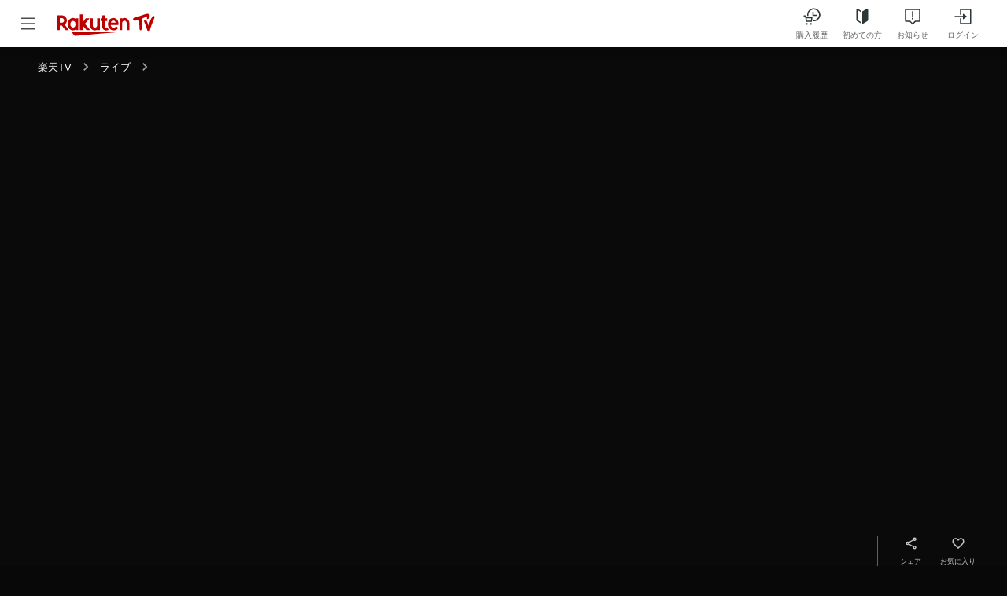

--- FILE ---
content_type: text/html; charset=utf-8
request_url: https://live.tv.rakuten.co.jp/content/474268/
body_size: 17971
content:
<!DOCTYPE html><html lang="ja"><head><meta charSet="utf-8"/><meta name="viewport" content="initial-scale=1.0, width=device-width"/><meta name="rtv:live:v" content="4.8.7"/><meta property="og:type" content="website"/><meta property="og:site_name" content="楽天TV"/><meta property="fb:app_id" content="1398503433742723"/><meta name="twitter:card" content="summary_large_image"/><meta name="twitter:site" content="@rakutentv_japan"/><script type="text/javascript">
  window.NREUM||(NREUM={}),__nr_require=function(t,e,n){function r(n){if(!e[n]){var o=e[n]={exports:{}};t[n][0].call(o.exports,function(e){var o=t[n][1][e];return r(o||e)},o,o.exports)}return e[n].exports}if("function"==typeof __nr_require)return __nr_require;for(var o=0;o<n.length;o++)r(n[o]);return r}({1:[function(t,e,n){function r(t){try{c.console&&console.log(t)}catch(e){}}var o,i=t("ee"),a=t(19),c={};try{o=localStorage.getItem("__nr_flags").split(","),console&&"function"==typeof console.log&&(c.console=!0,o.indexOf("dev")!==-1&&(c.dev=!0),o.indexOf("nr_dev")!==-1&&(c.nrDev=!0))}catch(s){}c.nrDev&&i.on("internal-error",function(t){r(t.stack)}),c.dev&&i.on("fn-err",function(t,e,n){r(n.stack)}),c.dev&&(r("NR AGENT IN DEVELOPMENT MODE"),r("flags: "+a(c,function(t,e){return t}).join(", ")))},{}],2:[function(t,e,n){function r(t,e,n,r,o){try{d?d-=1:i("err",[o||new UncaughtException(t,e,n)])}catch(c){try{i("ierr",[c,s.now(),!0])}catch(u){}}return"function"==typeof f&&f.apply(this,a(arguments))}function UncaughtException(t,e,n){this.message=t||"Uncaught error with no additional information",this.sourceURL=e,this.line=n}function o(t){i("err",[t,s.now()])}var i=t("handle"),a=t(20),c=t("ee"),s=t("loader"),f=window.onerror,u=!1,d=0;s.features.err=!0,t(1),window.onerror=r;try{throw new Error}catch(p){"stack"in p&&(t(12),t(11),"addEventListener"in window&&t(6),s.xhrWrappable&&t(13),u=!0)}c.on("fn-start",function(t,e,n){u&&(d+=1)}),c.on("fn-err",function(t,e,n){u&&(this.thrown=!0,o(n))}),c.on("fn-end",function(){u&&!this.thrown&&d>0&&(d-=1)}),c.on("internal-error",function(t){i("ierr",[t,s.now(),!0])})},{}],3:[function(t,e,n){t("loader").features.ins=!0},{}],4:[function(t,e,n){function r(){C++,N=y.hash,this[u]=M.now()}function o(){C--,y.hash!==N&&i(0,!0);var t=M.now();this[l]=~~this[l]+t-this[u],this[d]=t}function i(t,e){x.emit("newURL",[""+y,e])}function a(t,e){t.on(e,function(){this[e]=M.now()})}var c="-start",s="-end",f="-body",u="fn"+c,d="fn"+s,p="cb"+c,h="cb"+s,l="jsTime",m="fetch",v="addEventListener",w=window,y=w.location;if(w[v]){var b=t(9),g=t(10),x=t(8),E=t(6),O=t(12),R=t(7),P=t(13),T=t("ee"),S=T.get("tracer");t(14);var M=t("loader");M.features.spa=!0;var N,j=w[v],C=0;T.on(u,r),T.on(p,r),T.on(d,o),T.on(h,o),T.buffer([u,d,"xhr-done","xhr-resolved"]),E.buffer([u]),O.buffer(["setTimeout"+s,"clearTimeout"+c,u]),P.buffer([u,"new-xhr","send-xhr"+c]),R.buffer([m+c,m+"-done",m+f+c,m+f+s]),x.buffer(["newURL"]),b.buffer([u]),g.buffer(["propagate",p,h,"executor-err","resolve"+c]),S.buffer([u,"no-"+u]),a(P,"send-xhr"+c),a(T,"xhr-resolved"),a(T,"xhr-done"),a(R,m+c),a(R,m+"-done"),x.on("pushState-end",i),x.on("replaceState-end",i),j("hashchange",i,!0),j("load",i,!0),j("popstate",function(){i(0,C>1)},!0)}},{}],5:[function(t,e,n){function r(t){}if(window.performance&&window.performance.timing&&window.performance.getEntriesByType){var o=t("ee"),i=t("handle"),a=t(12),c=t(11),s="learResourceTimings",f="addEventListener",u="resourcetimingbufferfull",d="bstResource",p="resource",h="-start",l="-end",m="fn"+h,v="fn"+l,w="bstTimer",y="pushState",b=t("loader");b.features.stn=!0,t(8);var g=NREUM.o.EV;o.on(m,function(t,e){var n=t[0];n instanceof g&&(this.bstStart=b.now())}),o.on(v,function(t,e){var n=t[0];n instanceof g&&i("bst",[n,e,this.bstStart,b.now()])}),a.on(m,function(t,e,n){this.bstStart=b.now(),this.bstType=n}),a.on(v,function(t,e){i(w,[e,this.bstStart,b.now(),this.bstType])}),c.on(m,function(){this.bstStart=b.now()}),c.on(v,function(t,e){i(w,[e,this.bstStart,b.now(),"requestAnimationFrame"])}),o.on(y+h,function(t){this.time=b.now(),this.startPath=location.pathname+location.hash}),o.on(y+l,function(t){i("bstHist",[location.pathname+location.hash,this.startPath,this.time])}),f in window.performance&&(window.performance["c"+s]?window.performance[f](u,function(t){i(d,[window.performance.getEntriesByType(p)]),window.performance["c"+s]()},!1):window.performance[f]("webkit"+u,function(t){i(d,[window.performance.getEntriesByType(p)]),window.performance["webkitC"+s]()},!1)),document[f]("scroll",r,{passive:!0}),document[f]("keypress",r,!1),document[f]("click",r,!1)}},{}],6:[function(t,e,n){function r(t){for(var e=t;e&&!e.hasOwnProperty(u);)e=Object.getPrototypeOf(e);e&&o(e)}function o(t){c.inPlace(t,[u,d],"-",i)}function i(t,e){return t[1]}var a=t("ee").get("events"),c=t(22)(a,!0),s=t("gos"),f=XMLHttpRequest,u="addEventListener",d="removeEventListener";e.exports=a,"getPrototypeOf"in Object?(r(document),r(window),r(f.prototype)):f.prototype.hasOwnProperty(u)&&(o(window),o(f.prototype)),a.on(u+"-start",function(t,e){var n=t[1],r=s(n,"nr@wrapped",function(){function t(){if("function"==typeof n.handleEvent)return n.handleEvent.apply(n,arguments)}var e={object:t,"function":n}[typeof n];return e?c(e,"fn-",null,e.name||"anonymous"):n});this.wrapped=t[1]=r}),a.on(d+"-start",function(t){t[1]=this.wrapped||t[1]})},{}],7:[function(t,e,n){function r(t,e,n){var r=t[e];"function"==typeof r&&(t[e]=function(){var t=r.apply(this,arguments);return o.emit(n+"start",arguments,t),t.then(function(e){return o.emit(n+"end",[null,e],t),e},function(e){throw o.emit(n+"end",[e],t),e})})}var o=t("ee").get("fetch"),i=t(19);e.exports=o;var a=window,c="fetch-",s=c+"body-",f=["arrayBuffer","blob","json","text","formData"],u=a.Request,d=a.Response,p=a.fetch,h="prototype";u&&d&&p&&(i(f,function(t,e){r(u[h],e,s),r(d[h],e,s)}),r(a,"fetch",c),o.on(c+"end",function(t,e){var n=this;e?e.clone().arrayBuffer().then(function(t){n.rxSize=t.byteLength,o.emit(c+"done",[null,e],n)}):o.emit(c+"done",[t],n)}))},{}],8:[function(t,e,n){var r=t("ee").get("history"),o=t(22)(r);e.exports=r,o.inPlace(window.history,["pushState","replaceState"],"-")},{}],9:[function(t,e,n){var r=t("ee").get("mutation"),o=t(22)(r),i=NREUM.o.MO;e.exports=r,i&&(window.MutationObserver=function(t){return this instanceof i?new i(o(t,"fn-")):i.apply(this,arguments)},MutationObserver.prototype=i.prototype)},{}],10:[function(t,e,n){function r(t){var e=a.context(),n=c(t,"executor-",e),r=new f(n);return a.context(r).getCtx=function(){return e},a.emit("new-promise",[r,e],e),r}function o(t,e){return e}var i=t(22),a=t("ee").get("promise"),c=i(a),s=t(19),f=NREUM.o.PR;e.exports=a,f&&(window.Promise=r,["all","race"].forEach(function(t){var e=f[t];f[t]=function(n){function r(t){return function(){a.emit("propagate",[null,!o],i),o=o||!t}}var o=!1;s(n,function(e,n){Promise.resolve(n).then(r("all"===t),r(!1))});var i=e.apply(f,arguments),c=f.resolve(i);return c}}),["resolve","reject"].forEach(function(t){var e=f[t];f[t]=function(t){var n=e.apply(f,arguments);return t!==n&&a.emit("propagate",[t,!0],n),n}}),f.prototype["catch"]=function(t){return this.then(null,t)},f.prototype=Object.create(f.prototype,{constructor:{value:r}}),s(Object.getOwnPropertyNames(f),function(t,e){try{r[e]=f[e]}catch(n){}}),a.on("executor-start",function(t){t[0]=c(t[0],"resolve-",this),t[1]=c(t[1],"resolve-",this)}),a.on("executor-err",function(t,e,n){t[1](n)}),c.inPlace(f.prototype,["then"],"then-",o),a.on("then-start",function(t,e){this.promise=e,t[0]=c(t[0],"cb-",this),t[1]=c(t[1],"cb-",this)}),a.on("then-end",function(t,e,n){this.nextPromise=n;var r=this.promise;a.emit("propagate",[r,!0],n)}),a.on("cb-end",function(t,e,n){a.emit("propagate",[n,!0],this.nextPromise)}),a.on("propagate",function(t,e,n){this.getCtx&&!e||(this.getCtx=function(){if(t instanceof Promise)var e=a.context(t);return e&&e.getCtx?e.getCtx():this})}),r.toString=function(){return""+f})},{}],11:[function(t,e,n){var r=t("ee").get("raf"),o=t(22)(r),i="equestAnimationFrame";e.exports=r,o.inPlace(window,["r"+i,"mozR"+i,"webkitR"+i,"msR"+i],"raf-"),r.on("raf-start",function(t){t[0]=o(t[0],"fn-")})},{}],12:[function(t,e,n){function r(t,e,n){t[0]=a(t[0],"fn-",null,n)}function o(t,e,n){this.method=n,this.timerDuration="number"==typeof t[1]?t[1]:0,t[0]=a(t[0],"fn-",this,n)}var i=t("ee").get("timer"),a=t(22)(i),c="setTimeout",s="setInterval",f="clearTimeout",u="-start",d="-";e.exports=i,a.inPlace(window,[c,"setImmediate"],c+d),a.inPlace(window,[s],s+d),a.inPlace(window,[f,"clearImmediate"],f+d),i.on(s+u,r),i.on(c+u,o)},{}],13:[function(t,e,n){function r(t,e){d.inPlace(e,["onreadystatechange"],"fn-",c)}function o(){var t=this,e=u.context(t);t.readyState>3&&!e.resolved&&(e.resolved=!0,u.emit("xhr-resolved",[],t)),d.inPlace(t,v,"fn-",c)}function i(t){w.push(t),l&&(b=-b,g.data=b)}function a(){for(var t=0;t<w.length;t++)r([],w[t]);w.length&&(w=[])}function c(t,e){return e}function s(t,e){for(var n in t)e[n]=t[n];return e}t(6);var f=t("ee"),u=f.get("xhr"),d=t(22)(u),p=NREUM.o,h=p.XHR,l=p.MO,m="readystatechange",v=["onload","onerror","onabort","onloadstart","onloadend","onprogress","ontimeout"],w=[];e.exports=u;var y=window.XMLHttpRequest=function(t){var e=new h(t);try{u.emit("new-xhr",[e],e),e.addEventListener(m,o,!1)}catch(n){try{u.emit("internal-error",[n])}catch(r){}}return e};if(s(h,y),y.prototype=h.prototype,d.inPlace(y.prototype,["open","send"],"-xhr-",c),u.on("send-xhr-start",function(t,e){r(t,e),i(e)}),u.on("open-xhr-start",r),l){var b=1,g=document.createTextNode(b);new l(a).observe(g,{characterData:!0})}else f.on("fn-end",function(t){t[0]&&t[0].type===m||a()})},{}],14:[function(t,e,n){function r(t){var e=this.params,n=this.metrics;if(!this.ended){this.ended=!0;for(var r=0;r<d;r++)t.removeEventListener(u[r],this.listener,!1);if(!e.aborted){if(n.duration=a.now()-this.startTime,4===t.readyState){e.status=t.status;var i=o(t,this.lastSize);if(i&&(n.rxSize=i),this.sameOrigin){var s=t.getResponseHeader("X-NewRelic-App-Data");s&&(e.cat=s.split(", ").pop())}}else e.status=0;n.cbTime=this.cbTime,f.emit("xhr-done",[t],t),c("xhr",[e,n,this.startTime])}}}function o(t,e){var n=t.responseType;if("json"===n&&null!==e)return e;var r="arraybuffer"===n||"blob"===n||"json"===n?t.response:t.responseText;return l(r)}function i(t,e){var n=s(e),r=t.params;r.host=n.hostname+":"+n.port,r.pathname=n.pathname,t.sameOrigin=n.sameOrigin}var a=t("loader");if(a.xhrWrappable){var c=t("handle"),s=t(15),f=t("ee"),u=["load","error","abort","timeout"],d=u.length,p=t("id"),h=t(18),l=t(17),m=window.XMLHttpRequest;a.features.xhr=!0,t(13),f.on("new-xhr",function(t){var e=this;e.totalCbs=0,e.called=0,e.cbTime=0,e.end=r,e.ended=!1,e.xhrGuids={},e.lastSize=null,h&&(h>34||h<10)||window.opera||t.addEventListener("progress",function(t){e.lastSize=t.loaded},!1)}),f.on("open-xhr-start",function(t){this.params={method:t[0]},i(this,t[1]),this.metrics={}}),f.on("open-xhr-end",function(t,e){"loader_config"in NREUM&&"xpid"in NREUM.loader_config&&this.sameOrigin&&e.setRequestHeader("X-NewRelic-ID",NREUM.loader_config.xpid)}),f.on("send-xhr-start",function(t,e){var n=this.metrics,r=t[0],o=this;if(n&&r){var i=l(r);i&&(n.txSize=i)}this.startTime=a.now(),this.listener=function(t){try{"abort"===t.type&&(o.params.aborted=!0),("load"!==t.type||o.called===o.totalCbs&&(o.onloadCalled||"function"!=typeof e.onload))&&o.end(e)}catch(n){try{f.emit("internal-error",[n])}catch(r){}}};for(var c=0;c<d;c++)e.addEventListener(u[c],this.listener,!1)}),f.on("xhr-cb-time",function(t,e,n){this.cbTime+=t,e?this.onloadCalled=!0:this.called+=1,this.called!==this.totalCbs||!this.onloadCalled&&"function"==typeof n.onload||this.end(n)}),f.on("xhr-load-added",function(t,e){var n=""+p(t)+!!e;this.xhrGuids&&!this.xhrGuids[n]&&(this.xhrGuids[n]=!0,this.totalCbs+=1)}),f.on("xhr-load-removed",function(t,e){var n=""+p(t)+!!e;this.xhrGuids&&this.xhrGuids[n]&&(delete this.xhrGuids[n],this.totalCbs-=1)}),f.on("addEventListener-end",function(t,e){e instanceof m&&"load"===t[0]&&f.emit("xhr-load-added",[t[1],t[2]],e)}),f.on("removeEventListener-end",function(t,e){e instanceof m&&"load"===t[0]&&f.emit("xhr-load-removed",[t[1],t[2]],e)}),f.on("fn-start",function(t,e,n){e instanceof m&&("onload"===n&&(this.onload=!0),("load"===(t[0]&&t[0].type)||this.onload)&&(this.xhrCbStart=a.now()))}),f.on("fn-end",function(t,e){this.xhrCbStart&&f.emit("xhr-cb-time",[a.now()-this.xhrCbStart,this.onload,e],e)})}},{}],15:[function(t,e,n){e.exports=function(t){var e=document.createElement("a"),n=window.location,r={};e.href=t,r.port=e.port;var o=e.href.split("://");!r.port&&o[1]&&(r.port=o[1].split("/")[0].split("@").pop().split(":")[1]),r.port&&"0"!==r.port||(r.port="https"===o[0]?"443":"80"),r.hostname=e.hostname||n.hostname,r.pathname=e.pathname,r.protocol=o[0],"/"!==r.pathname.charAt(0)&&(r.pathname="/"+r.pathname);var i=!e.protocol||":"===e.protocol||e.protocol===n.protocol,a=e.hostname===document.domain&&e.port===n.port;return r.sameOrigin=i&&(!e.hostname||a),r}},{}],16:[function(t,e,n){function r(){}function o(t,e,n){return function(){return i(t,[f.now()].concat(c(arguments)),e?null:this,n),e?void 0:this}}var i=t("handle"),a=t(19),c=t(20),s=t("ee").get("tracer"),f=t("loader"),u=NREUM;"undefined"==typeof window.newrelic&&(newrelic=u);var d=["setPageViewName","setCustomAttribute","setErrorHandler","finished","addToTrace","inlineHit","addRelease"],p="api-",h=p+"ixn-";a(d,function(t,e){u[e]=o(p+e,!0,"api")}),u.addPageAction=o(p+"addPageAction",!0),u.setCurrentRouteName=o(p+"routeName",!0),e.exports=newrelic,u.interaction=function(){return(new r).get()};var l=r.prototype={createTracer:function(t,e){var n={},r=this,o="function"==typeof e;return i(h+"tracer",[f.now(),t,n],r),function(){if(s.emit((o?"":"no-")+"fn-start",[f.now(),r,o],n),o)try{return e.apply(this,arguments)}finally{s.emit("fn-end",[f.now()],n)}}}};a("setName,setAttribute,save,ignore,onEnd,getContext,end,get".split(","),function(t,e){l[e]=o(h+e)}),newrelic.noticeError=function(t){"string"==typeof t&&(t=new Error(t)),i("err",[t,f.now()])}},{}],17:[function(t,e,n){e.exports=function(t){if("string"==typeof t&&t.length)return t.length;if("object"==typeof t){if("undefined"!=typeof ArrayBuffer&&t instanceof ArrayBuffer&&t.byteLength)return t.byteLength;if("undefined"!=typeof Blob&&t instanceof Blob&&t.size)return t.size;if(!("undefined"!=typeof FormData&&t instanceof FormData))try{return JSON.stringify(t).length}catch(e){return}}}},{}],18:[function(t,e,n){var r=0,o=navigator.userAgent.match(/Firefox[/s](d+.d+)/);o&&(r=+o[1]),e.exports=r},{}],19:[function(t,e,n){function r(t,e){var n=[],r="",i=0;for(r in t)o.call(t,r)&&(n[i]=e(r,t[r]),i+=1);return n}var o=Object.prototype.hasOwnProperty;e.exports=r},{}],20:[function(t,e,n){function r(t,e,n){e||(e=0),"undefined"==typeof n&&(n=t?t.length:0);for(var r=-1,o=n-e||0,i=Array(o<0?0:o);++r<o;)i[r]=t[e+r];return i}e.exports=r},{}],21:[function(t,e,n){e.exports={exists:"undefined"!=typeof window.performance&&window.performance.timing&&"undefined"!=typeof window.performance.timing.navigationStart}},{}],22:[function(t,e,n){function r(t){return!(t&&t instanceof Function&&t.apply&&!t[a])}var o=t("ee"),i=t(20),a="nr@original",c=Object.prototype.hasOwnProperty,s=!1;e.exports=function(t,e){function n(t,e,n,o){function nrWrapper(){var r,a,c,s;try{a=this,r=i(arguments),c="function"==typeof n?n(r,a):n||{}}catch(f){p([f,"",[r,a,o],c])}u(e+"start",[r,a,o],c);try{return s=t.apply(a,r)}catch(d){throw u(e+"err",[r,a,d],c),d}finally{u(e+"end",[r,a,s],c)}}return r(t)?t:(e||(e=""),nrWrapper[a]=t,d(t,nrWrapper),nrWrapper)}function f(t,e,o,i){o||(o="");var a,c,s,f="-"===o.charAt(0);for(s=0;s<e.length;s++)c=e[s],a=t[c],r(a)||(t[c]=n(a,f?c+o:o,i,c))}function u(n,r,o){if(!s||e){var i=s;s=!0;try{t.emit(n,r,o,e)}catch(a){p([a,n,r,o])}s=i}}function d(t,e){if(Object.defineProperty&&Object.keys)try{var n=Object.keys(t);return n.forEach(function(n){Object.defineProperty(e,n,{get:function(){return t[n]},set:function(e){return t[n]=e,e}})}),e}catch(r){p([r])}for(var o in t)c.call(t,o)&&(e[o]=t[o]);return e}function p(e){try{t.emit("internal-error",e)}catch(n){}}return t||(t=o),n.inPlace=f,n.flag=a,n}},{}],ee:[function(t,e,n){function r(){}function o(t){function e(t){return t&&t instanceof r?t:t?s(t,c,i):i()}function n(n,r,o,i){if(!p.aborted||i){t&&t(n,r,o);for(var a=e(o),c=l(n),s=c.length,f=0;f<s;f++)c[f].apply(a,r);var d=u[y[n]];return d&&d.push([b,n,r,a]),a}}function h(t,e){w[t]=l(t).concat(e)}function l(t){return w[t]||[]}function m(t){return d[t]=d[t]||o(n)}function v(t,e){f(t,function(t,n){e=e||"feature",y[n]=e,e in u||(u[e]=[])})}var w={},y={},b={on:h,emit:n,get:m,listeners:l,context:e,buffer:v,abort:a,aborted:!1};return b}function i(){return new r}function a(){(u.api||u.feature)&&(p.aborted=!0,u=p.backlog={})}var c="nr@context",s=t("gos"),f=t(19),u={},d={},p=e.exports=o();p.backlog=u},{}],gos:[function(t,e,n){function r(t,e,n){if(o.call(t,e))return t[e];var r=n();if(Object.defineProperty&&Object.keys)try{return Object.defineProperty(t,e,{value:r,writable:!0,enumerable:!1}),r}catch(i){}return t[e]=r,r}var o=Object.prototype.hasOwnProperty;e.exports=r},{}],handle:[function(t,e,n){function r(t,e,n,r){o.buffer([t],r),o.emit(t,e,n)}var o=t("ee").get("handle");e.exports=r,r.ee=o},{}],id:[function(t,e,n){function r(t){var e=typeof t;return!t||"object"!==e&&"function"!==e?-1:t===window?0:a(t,i,function(){return o++})}var o=1,i="nr@id",a=t("gos");e.exports=r},{}],loader:[function(t,e,n){function r(){if(!x++){var t=g.info=NREUM.info,e=p.getElementsByTagName("script")[0];if(setTimeout(u.abort,3e4),!(t&&t.licenseKey&&t.applicationID&&e))return u.abort();f(y,function(e,n){t[e]||(t[e]=n)}),s("mark",["onload",a()+g.offset],null,"api");var n=p.createElement("script");n.src="https://"+t.agent,e.parentNode.insertBefore(n,e)}}function o(){"complete"===p.readyState&&i()}function i(){s("mark",["domContent",a()+g.offset],null,"api")}function a(){return E.exists&&performance.now?Math.round(performance.now()):(c=Math.max((new Date).getTime(),c))-g.offset}var c=(new Date).getTime(),s=t("handle"),f=t(19),u=t("ee"),d=window,p=d.document,h="addEventListener",l="attachEvent",m=d.XMLHttpRequest,v=m&&m.prototype;NREUM.o={ST:setTimeout,CT:clearTimeout,XHR:m,REQ:d.Request,EV:d.Event,PR:d.Promise,MO:d.MutationObserver};var w=""+location,y={beacon:"bam.nr-data.net",errorBeacon:"bam.nr-data.net",agent:"js-agent.newrelic.com/nr-1026.min.js"},b=m&&v&&v[h]&&!/CriOS/.test(navigator.userAgent),g=e.exports={offset:c,now:a,origin:w,features:{},xhrWrappable:b};t(16),p[h]?(p[h]("DOMContentLoaded",i,!1),d[h]("load",r,!1)):(p[l]("onreadystatechange",o),d[l]("onload",r)),s("mark",["firstbyte",c],null,"api");var x=0,E=t(21)},{}]},{},["loader",2,14,5,3,4]);
  ;NREUM.info={beacon:"bam.nr-data.net",errorBeacon:"bam.nr-data.net",licenseKey:"629d739c30",applicationID:"1028671672",sa:1,agent:"js-agent.newrelic.com/nr-1026.min.js"}
  </script><title> | ライブ配信（LIVE）| 楽天TV</title><meta name="description" content="のライブ配信作品ページです。楽天TVでは数多くのコンテンツをスマホはもちろんテレビなどでも視聴できます。楽天ポイントも使えます。"/><meta property="og:title" content=" | ライブ配信（LIVE）| 楽天TV"/><meta property="og:description" content="のライブ配信作品ページです。楽天TVでは数多くのコンテンツをスマホはもちろんテレビなどでも視聴できます。楽天ポイントも使えます。"/><meta property="og:url" content="https://live.tv.rakuten.co.jp/content/undefined/"/><meta property="og:image" content="https://im.akimg.tv.rakuten.co.jp/img/logo_ogp_2.png"/><meta name="twitter:title" content=" | ライブ配信（LIVE）| 楽天TV"/><meta name="twitter:description" content="のライブ配信作品ページです。楽天TVでは数多くのコンテンツをスマホはもちろんテレビなどでも視聴できます。楽天ポイントも使えます。"/><meta property="twitter:url" content="https://live.tv.rakuten.co.jp/content/undefined/"/><meta name="twitter:image" content="https://im.akimg.tv.rakuten.co.jp/img/logo_ogp_2.png"/><meta name="next-head-count" content="19"/><meta name="application-name" content="楽天TV"/><meta name="msapplication-TileColor" content="#BF0000"/><meta name="msapplication-square70x70logo" content="https://im.akimg.tv.rakuten.co.jp/img/msapplication/tiny.png"/><meta name="msapplication-square150x150logo" content="https://im.akimg.tv.rakuten.co.jp/img/msapplication/square.png"/><meta name="msapplication-wide310x150logo" content="https://im.akimg.tv.rakuten.co.jp/img/msapplication/wide.png"/><meta name="msapplication-square310x310logo" content="https://im.akimg.tv.rakuten.co.jp/img/msapplication/large.png"/><link rel="icon" href="https://im.akimg.tv.rakuten.co.jp/img/favicon.ico"/><link rel="icon" href="https://im.akimg.tv.rakuten.co.jp/img/favicon.png"/><link rel="apple-touch-icon" href="https://im.akimg.tv.rakuten.co.jp/img/appHomeIcon_2.png"/><link rel="dns-prefetch" href="https://static.karte.io"/><link rel="preconnect" href="https://static.karte.io"/><link rel="preload" href="https://im.akimg.tv.rakuten.co.jp/live/static/4.8.7/39c61f8df664329c2e30602e871c503985f172df/_next/static/css/4e4bf61366f7ced2.css" as="style" crossorigin="use-credentials"/><link rel="stylesheet" href="https://im.akimg.tv.rakuten.co.jp/live/static/4.8.7/39c61f8df664329c2e30602e871c503985f172df/_next/static/css/4e4bf61366f7ced2.css" crossorigin="use-credentials" data-n-g=""/><noscript data-n-css=""></noscript><script defer="" crossorigin="use-credentials" nomodule="" src="https://im.akimg.tv.rakuten.co.jp/live/static/4.8.7/39c61f8df664329c2e30602e871c503985f172df/_next/static/chunks/polyfills-42372ed130431b0a.js"></script><script defer="" src="https://im.akimg.tv.rakuten.co.jp/live/static/4.8.7/39c61f8df664329c2e30602e871c503985f172df/_next/static/chunks/8893.83c625538899d46f.js" crossorigin="use-credentials"></script><script defer="" src="https://im.akimg.tv.rakuten.co.jp/live/static/4.8.7/39c61f8df664329c2e30602e871c503985f172df/_next/static/chunks/4257-13b867c3f6ded8f6.js" crossorigin="use-credentials"></script><script defer="" src="https://im.akimg.tv.rakuten.co.jp/live/static/4.8.7/39c61f8df664329c2e30602e871c503985f172df/_next/static/chunks/455.3961e1e526ea0058.js" crossorigin="use-credentials"></script><script src="https://im.akimg.tv.rakuten.co.jp/live/static/4.8.7/39c61f8df664329c2e30602e871c503985f172df/_next/static/chunks/webpack-f65119a405881d0e.js" defer="" crossorigin="use-credentials"></script><script src="https://im.akimg.tv.rakuten.co.jp/live/static/4.8.7/39c61f8df664329c2e30602e871c503985f172df/_next/static/chunks/framework-5c5374af54e26d9f.js" defer="" crossorigin="use-credentials"></script><script src="https://im.akimg.tv.rakuten.co.jp/live/static/4.8.7/39c61f8df664329c2e30602e871c503985f172df/_next/static/chunks/main-7634ef0ced94d75b.js" defer="" crossorigin="use-credentials"></script><script src="https://im.akimg.tv.rakuten.co.jp/live/static/4.8.7/39c61f8df664329c2e30602e871c503985f172df/_next/static/chunks/pages/_app-2b4f6aff763cf6ea.js" defer="" crossorigin="use-credentials"></script><script src="https://im.akimg.tv.rakuten.co.jp/live/static/4.8.7/39c61f8df664329c2e30602e871c503985f172df/_next/static/chunks/b637e9a5-8c0cb6c51746ddf8.js" defer="" crossorigin="use-credentials"></script><script src="https://im.akimg.tv.rakuten.co.jp/live/static/4.8.7/39c61f8df664329c2e30602e871c503985f172df/_next/static/chunks/9100-8ad77588c285360a.js" defer="" crossorigin="use-credentials"></script><script src="https://im.akimg.tv.rakuten.co.jp/live/static/4.8.7/39c61f8df664329c2e30602e871c503985f172df/_next/static/chunks/1867-06f5c8ca44cb0915.js" defer="" crossorigin="use-credentials"></script><script src="https://im.akimg.tv.rakuten.co.jp/live/static/4.8.7/39c61f8df664329c2e30602e871c503985f172df/_next/static/chunks/3879-3c05e8a0db3e8f01.js" defer="" crossorigin="use-credentials"></script><script src="https://im.akimg.tv.rakuten.co.jp/live/static/4.8.7/39c61f8df664329c2e30602e871c503985f172df/_next/static/chunks/5359-f706f9f63ca4678b.js" defer="" crossorigin="use-credentials"></script><script src="https://im.akimg.tv.rakuten.co.jp/live/static/4.8.7/39c61f8df664329c2e30602e871c503985f172df/_next/static/chunks/4412-87489f4ad8cc5b4e.js" defer="" crossorigin="use-credentials"></script><script src="https://im.akimg.tv.rakuten.co.jp/live/static/4.8.7/39c61f8df664329c2e30602e871c503985f172df/_next/static/chunks/2129-4b12663d402fbec9.js" defer="" crossorigin="use-credentials"></script><script src="https://im.akimg.tv.rakuten.co.jp/live/static/4.8.7/39c61f8df664329c2e30602e871c503985f172df/_next/static/chunks/3403-a3c0a35ac0c1e57e.js" defer="" crossorigin="use-credentials"></script><script src="https://im.akimg.tv.rakuten.co.jp/live/static/4.8.7/39c61f8df664329c2e30602e871c503985f172df/_next/static/chunks/3892-20c62c96398291ca.js" defer="" crossorigin="use-credentials"></script><script src="https://im.akimg.tv.rakuten.co.jp/live/static/4.8.7/39c61f8df664329c2e30602e871c503985f172df/_next/static/chunks/2012-1ea033ae5d36d37a.js" defer="" crossorigin="use-credentials"></script><script src="https://im.akimg.tv.rakuten.co.jp/live/static/4.8.7/39c61f8df664329c2e30602e871c503985f172df/_next/static/chunks/805-6889d88ad2fc9141.js" defer="" crossorigin="use-credentials"></script><script src="https://im.akimg.tv.rakuten.co.jp/live/static/4.8.7/39c61f8df664329c2e30602e871c503985f172df/_next/static/chunks/7597-ad5aee5d43026347.js" defer="" crossorigin="use-credentials"></script><script src="https://im.akimg.tv.rakuten.co.jp/live/static/4.8.7/39c61f8df664329c2e30602e871c503985f172df/_next/static/chunks/pages/live/content/%5Bid%5D-5fd20f5487be598d.js" defer="" crossorigin="use-credentials"></script><script src="https://im.akimg.tv.rakuten.co.jp/live/static/4.8.7/39c61f8df664329c2e30602e871c503985f172df/_next/static/39c61f8df664329c2e30602e871c503985f172df/_buildManifest.js" defer="" crossorigin="use-credentials"></script><script src="https://im.akimg.tv.rakuten.co.jp/live/static/4.8.7/39c61f8df664329c2e30602e871c503985f172df/_next/static/39c61f8df664329c2e30602e871c503985f172df/_ssgManifest.js" defer="" crossorigin="use-credentials"></script><style id="jss-server-side">.jss15.MuiButtonBase-root {
  width: 48px;
  height: 64px;
  display: flex;
  z-index: 1201;
  position: relative;
  font-family: ヒラギノ角ゴシック, "Hiragino Sans";
  margin-right: 0 !important;
  flex-direction: column;
  justify-content: center;
}
@media (min-width:768px) {
  .jss15.MuiButtonBase-root {
    padding: 0;
  }
}
  .jss15.MuiButtonBase-root:hover {
    background-color: transparent;
  }
  .jss15.MuiButtonBase-root.MuiButtonBase-root {
    display: flex;
    margin-right: 0 !important;
    flex-direction: column;
    justify-content: center;
  }
  .jss15.MuiButtonBase-root svg {
    fill: #4d4d4d;
    width: 32px;
    height: 32px;
    display: block;
    padding: 4px;
  }
  .jss15.MuiButtonBase-root .label {
    color: #4d4d4d;
    font-size: 10px;
    line-height: 1.6;
    white-space: nowrap;
  }
  .jss15.MuiButtonBase-root .badge {
    top: 8px;
    color: #fff;
    right: 8px;
    height: 16px;
    display: flex;
    position: absolute;
    font-size: 10px;
    min-width: 16px;
    align-items: center;
    font-weight: bold;
    border-radius: 16px;
    justify-content: center;
    background-color: #bf0000;
  }
  .jss15.MuiButtonBase-root .subMenu {
    top: 50px;
    cursor: default;
    z-index: 999;
    position: absolute;
    transition: transform 0.2s ease, opacity 0.1s linear;
    padding-top: 9px;
  }
@media (min-width:768px) {
  .jss15.MuiButtonBase-root .subMenu {
    top: 50px;
    padding-top: 11px;
  }
}
@media (min-width:768px) {
  .jss15.MuiButtonBase-root .badge {
    top: 4px;
    right: 12px;
  }
}
@media (min-width:768px) {
  .jss15.MuiButtonBase-root .label {
    color: #626262;
    display: block;
    margin-top: 4px;
    line-height: 1.5;
  }
}
@media (min-width:768px) {
  .jss15.MuiButtonBase-root svg {
    fill: #2d3539;
    width: 24px;
    height: 24px;
    padding: 0;
  }
}
@media (min-width:768px) {
  .jss15.MuiButtonBase-root.MuiButtonBase-root {
    width: 64px;
  }
}
  .jss15.MuiButtonBase-root.MuiButtonBase-root:hover {
    background-color: transparent;
  }
  .jss15.MuiButtonBase-root:hover svg {
    fill: #bf0000;
  }
  .jss15.MuiButtonBase-root:hover .label {
    color: #bf0000;
  }
  .jss16 {  }
  .jss16.MuiButtonBase-root {  }
  .jss16.MuiButtonBase-root .subMenu {
    transform: translateY(-6px);
    opacity: 0;
    visibility: hidden;
  }
  .jss98 {
    color: #999FA4;
    font-size: 13px;
    text-align: center;
  }
  .jss98 > * {
    margin-top: 16px !important;
  }
  .jss99 {
    display: inline-block;
  }
  .jss100 {
    display: inline-block;
  }
  .jss101 {
    display: inline-block;
  }
  .jss94 {
    color: #999FA4;
    font-size: 13px;
    text-align: center;
  }
  .jss94 > * {
    margin-top: 16px !important;
  }
  .jss95 {
    display: inline-block;
  }
  .jss96 {
    display: inline-block;
  }
  .jss97 {
    display: inline-block;
  }
  .jss102 {
    margin: 0 auto;
    display: flex;
    max-width: 400px;
    justify-content: space-around;
  }
  .jss103 .sns-widget__icon {
    width: 32px;
    height: 32px;
  }
  .jss74 {
    background-color: #1E2427;
  }
  .jss74 a:hover {
    text-decoration: underline;
  }
  .jss75 {
    padding: 20px 8px;
  }
@media (min-width:768px) {
  .jss75 {
    padding: 40px 20px 30px;
  }
}
  .jss76 {
    display: flex;
    flex-wrap: wrap;
  }
  .jss77 {
    padding: 0 8px;
  }
  .jss78 {
    color: #999FA4;
    maragin: 0 0 12px 0;
    padding: 0 0 12px 0;
    font-size: 14px;
    font-weight: bold;
    border-bottom: 1px solid #41474C;
  }
@media (min-width:414px) {
  .jss78 {
    font-size: 16px;
  }
}
  .jss79 {
    color: #5A6166;
    width: 100%;
    font-size: 12px;
  }
@media (min-width:768px) {
  .jss79 {
    padding-bottom: 36px;
  }
}
@media (min-width:1024px) {
  .jss79 {
    width: 28%;
    padding-bottom: 0;
  }
}
@media (min-width:414px) {
  .jss79 {
    font-size: 14px;
  }
}
  .jss80 {
    margin-top: 1em;
  }
  .jss80 a {
    color: #C5C8CE;
  }
  .jss81 {
    width: 50%;
    margin-top: 32px;
  }
@media (min-width:768px) {
  .jss81 {
    width: 25%;
    margin-top: 0;
  }
}
@media (min-width:1024px) {
  .jss81 {
    width: 20%;
  }
}
  .jss82 {
    margin-top: 4px;
  }
  .jss83 {
    margin-top: 8px;
  }
  .jss83 a {
    color: #999FA4;
    display: block;
    padding: 4px;
    font-size: 12px;
  }
@media (min-width:414px) {
  .jss83 a {
    font-size: 14px;
  }
}
  .jss84 {
    width: 100%;
    margin: 32px auto 0;
  }
@media (min-width:414px) {
  .jss84 {
    max-width: 360px;
  }
}
@media (min-width:768px) {
  .jss84 {
    width: 50%;
    margin: 0;
    max-width: initial;
  }
}
@media (min-width:1024px) {
  .jss84 {
    width: 32%;
  }
}
  .jss85 {
    display: grid;
    grid-template-columns: repeat(2, 1fr);
  }
  .jss86 {
    margin-top: 40px;
    text-align: center;
  }
  .jss87 {
    color: #999FA4;
    font-size: 10px;
    margin-bottom: 12px;
  }
@media (min-width:414px) {
  .jss87 {
    font-size: 12px;
  }
}
  .jss88 {
    display: flex;
    margin-top: 32px;
    justify-content: center;
  }
  .jss88 a {
    width: 150px;
    height: 40px;
  }
@media (min-width:768px) {
  .jss88 a {
    width: 220px;
    height: 56px;
  }
}
  .jss89 {
    color: #5A6166;
    font-size: 10px;
    margin-top: 32px;
    text-align: center;
  }
  .jss90 {
    padding: 16px 0 88px;
    background: #0A0A0A;
  }
  .jss91 {
    display: flex;
    padding: 0 16px;
    flex-wrap: wrap;
    align-items: center;
    flex-direction: row-reverse;
    justify-content: center;
  }
@media (min-width:768px) {
  .jss91 {
    padding: 0;
  }
}
  .jss92 {
    display: flex;
    flex-wrap: wrap;
    font-size: 12px;
  }
@media (min-width:768px) {
  .jss92 {
    font-size: 10px;
  }
}
@media (min-width:1024px) {
  .jss92 {
    font-size: 12px;
  }
}
@media (min-width:1280px) {
  .jss92 {
    font-size: 16px;
  }
}
  .jss93 {
    margin: 0 .25em;
    padding: 8px 0;
  }
@media (min-width:768px) {
  .jss93 {
    padding: 0;
  }
}
  .jss93 a {
    color: #9D9D9D;
    display: inlineBlock;
    padding: 4px;
    white-space: nowrap;
  }
@media (max-width:413.95px) {
  .jss2 {
    display: none;
  }
}
  .jss3 {
    color: #dfdfdf;
    width: 100%;
    height: 20px;
    position: relative;
    background-color: #515151;
  }
  .jss3 .headerNav-List {
    display: flex;
    padding: 0 calc(24px - 1em);
    font-size: 10px;
    align-items: center;
    justify-content: flex-end;
    -webkit-text-size-adjust: none;
  }
  .jss3 .headerNav-listGroup {
    position: relative;
  }
  .jss3 .headerNav-listGroup-menu {
    top: 20px;
    left: 0;
    color: #dfdfdf;
    width: 180px;
    height: 0;
    opacity: 0;
    padding: 0.25rem 0;
    z-index: 1000;
    overflow: hidden;
    position: absolute;
    transform: translateY(-6px);
    transition: transform .2s ease,opacity .1s linear;
    background-color: #515151;
  }
  .jss3 .headerNav-listGroup-link::after {
    width: 9px;
    height: 9px;
    content: '';
    display: inline-block;
    transform: rotate(45deg);
    margin-left: 6px;
    border-right: 1px solid #dfdfdf;
    border-bottom: 1px solid #dfdfdf;
    margin-bottom: 2px;
  }
  .jss3 .headerNav-listGroup-menu>li {
    padding: 0.25rem 1rem;
    pointer: cursor;
  }
  .jss3 .headerNav-listGroup-menu>li a {
    width: 100%;
    display: block;
  }
  .jss3 .headerNav-listGroup:hover .headerNav-listGroup-menu {
    height: auto;
    opacity: 1;
    overflow: visible;
    transform: translateY(0);
  }
  .jss3 .headerNav-List>li {
    padding: 0 1em;
    transition: background-color .2s linear;
    line-height: 20px;
  }
  .jss3 .headerNav-List li:hover {
    background-color: #282828;
  }
  .jss4 {
    height: 64px;
    display: flex;
    padding: 0 8px 0 4px;
    z-index: 999;
    position: relative;
    background: #FFF;
    align-items: center;
    justify-content: space-between;
  }
@media (min-width:768px) {
  .jss4 {
    height: 60px;
    padding: 0 24px 0 16px;
  }
}
  .jss4 .leftClm, .jss4 .rightClm {
    display: flex;
    flex-wrap: nowrap;
    align-items: center;
  }
@media (max-width:767.95px) {
  .jss4 .search {
    display: none;
  }
}
  .jss4 .rightClm .MuiIconButton-root {
    z-index: 1;
    border-radius: 0;
  }
  .jss5.MuiButtonBase-root {
    width: 56px;
    display: flex;
    padding: 0;
    align-self: center;
    margin-right: 0;
    flex-direction: column;
  }
@media (min-width:768px) {
  .jss5.MuiButtonBase-root {
    width: 40px;
    margin-right: 16px;
  }
}
  .jss5.MuiButtonBase-root svg {
    fill: #4d4d4d;
    width: 32px;
    height: 32px;
    display: block;
    padding: 4px;
  }
  .jss5.MuiButtonBase-root p {
    color: #4d4d4d;
    font-size: 10px;
    line-height: 1.6;
  }
@media (min-width:768px) {
  .jss5.MuiButtonBase-root p {
    display: none;
  }
}
@media (min-width:768px) {
  .jss5.MuiButtonBase-root svg {
    fill: #4d4d4d;
  }
}
  .jss6 {
    width: 125px;
    height: 32px;
  }
  .jss6 > div, .jss6 > span {
    vertical-align: top;
  }
  .jss6 img {
    width: 125px;
    height: 32px;
    vertical-align: top;
  }
  .jss7 .MuiDrawer-paper {
    background-color: #41474C;
  }
  .jss7 .MuiDrawer-paper::-webkit-scrollbar {
    width: 0;
  }
  .jss8.MuiButtonBase-root {
    color: #FDFDFD;
    padding: 20px 24px;
    font-size: 14px;
    line-height: 1;
    border-radius: 0;
    justify-content: start;
    background-color: #2E363A;
  }
  .jss8.MuiButtonBase-root .MuiButton-label {
    justify-content: start;
  }
  .jss8.MuiButtonBase-root .icon {
    margin-right: 8px;
  }
  .jss8.MuiButtonBase-root .icon svg {
    fill: #C5C8CE;
    width: 20px;
    height: 20px;
  }
@media (min-width:768px) {
  .jss9 {
    display: none !important;
  }
}
@media (max-width:767.95px) {
  .jss10 {
    display: none !important;
  }
}
@media (max-width:767.95px) {
  .jss11 {
    display: none !important;
  }
}
@media (max-width:767.95px) {
  .jss12 {
    display: none !important;
  }
}
  .jss13 {
    width: 56px !important;
  }
@media (min-width:768px) {
  .jss13 {
    width: 64px !important;
  }
}
@media (max-width:767.95px) {
  .jss14.MuiButtonBase-root {
    display: none !important;
  }
}
  .jss1 {
    background: #0A0A0A;
  }
  .jss31.MuiTypography-root {
    padding: 0;
    overflow: hidden;
    margin-top: 15px;
    margin-bottom: 15px;
  }
@media (min-width:768px) {
  .jss31.MuiTypography-root {
    padding: 0 32px;
  }
}
  .jss31.MuiTypography-root ol {
    overflow: auto;
    flex-wrap: nowrap;
    overflow-x: auto;
    overflow-y: hidden;
    margin-left: 16px;
    white-space: nowrap;
    padding-right: 16px;
    scrollbar-width: none;
    -ms-overflow-style: none;
    overflow-scrolling: touch;
  }
  .jss31.MuiTypography-root a:hover {
    text-decoration: underline;
  }
  .jss31.MuiTypography-root .link {
    color: #FDFDFD;
    font-size: 13px;
    line-height: 17.71px;
  }
  .jss31.MuiTypography-root .separator {
    color: #999FA4;
  }
  .jss31.MuiTypography-root li:last-child a {
    pointer-events: none;
  }
  .jss31.MuiTypography-root li:last-child a:hover {
    cursor: default;
    text-decoration: none;
  }
  .jss31.MuiTypography-root li:last-child a span {
    color: #5A6166;
  }
@media (min-width:768px) {
  .jss31.MuiTypography-root .link {
    display: block;
    overflow: hidden;
    white-space: nowrap;
    text-overflow: ellipsis;
  }
}
@media (min-width:768px) {
  .jss31.MuiTypography-root .MuiBreadcrumbs-li:nth-of-type(n + 4) {
    overflow: hidden;
  }
}
@media (min-width:768px) {
  .jss31.MuiTypography-root a {
    overflow: hidden;
  }
}
  .jss31.MuiTypography-root ol::-webkit-scrollbar {
    display: none;
  }
@media (min-width:768px) {
  .jss31.MuiTypography-root ol {
    overflow: hidden;
  }
}
  .jss64 {
    margin: 0 auto 96px;
  }
@media (min-width:768px) {
  .jss64 {
    max-width: 768px;
  }
}
@media (min-width:1024px) {
  .jss64 {
    max-width: 1024px;
  }
}
@media (min-width:1280px) {
  .jss64 {
    max-width: 1280px;
  }
}
  .jss64 .insKarteForCampaignTop, .jss64 .insKarteForCampaignBottom {
    margin: 0 16px;
  }
  .jss64 .insKarteForCampaignTop:not(:empty) {
    margin-top: 24px;
  }
  .jss64 .insKarteForCampaignBottom:not(:empty) {
    margin-top: 24px;
  }
@media (min-width:768px) {
  .jss64 .insKarteForCampaignBottom:not(:empty) {
    margin-top: 48px;
  }
}
@media (min-width:768px) {
  .jss64 .insKarteForCampaignTop:not(:empty) {
    margin-top: 32px;
  }
}
@media (min-width:768px) {
  .jss64 .insKarteForCampaignTop, .jss64 .insKarteForCampaignBottom {
    margin: 0 32px;
    max-width: 768px;
  }
}
@media (min-width:1024px) {
  .jss64 .insKarteForCampaignTop, .jss64 .insKarteForCampaignBottom {
    max-width: 1024px;
  }
}
@media (min-width:1280px) {
  .jss64 .insKarteForCampaignTop, .jss64 .insKarteForCampaignBottom {
    max-width: 1280px;
  }
}
  .jss65.MuiTab-root {
    color: rgba(255, 255, 255, 0.87);
    font-size: 20px;
  }
@media (max-width:767.95px) {
  .jss65.MuiTab-root {
    font-size: 14px;
  }
}
  .jss65.MuiTab-root.Mui-selected {
    color: #fff;
    font-weight: bold;
  }
  .jss66 {
    margin: 24px 16px 0;
  }
@media (min-width:768px) {
  .jss66 {
    margin: 32px 32px 0;
  }
}
  .jss66 .MuiTabs-indicator {
    background-color: #fff;
  }
  .jss67 {
    color: rgba(255, 255, 255, 0.6);
    padding: 32px;
    word-wrap: break-word;
    background: #1E2427;
    word-break: break-all;
  }
@media (max-width:767.95px) {
  .jss67 {
    padding: 24px 16px;
  }
}
  .jss67 .detailBodyItem {
    display: none;
  }
  .jss67 .detailBodyItem.selected {
    display: block;
  }
  .jss68 .MuiTab-root {
    padding: 8px 32px;
    min-width: 0;
  }
  .jss68 .MuiTabs-indicator {
    height: 4px;
  }
@media (max-width:767.95px) {
  .jss68 .MuiTab-root {
    padding: 8px 16px;
  }
}
  .jss69 {
    left: 0;
    right: 0;
    width: 100%;
    bottom: 0;
    display: flex;
    padding: 12px 16px 12px 8px;
    z-index: 10;
    position: fixed;
    background: #FFFFFF;
    align-items: center;
    flex-direction: row;
    justify-content: space-between;
  }
  .jss70 {
    display: flex;
  }
  .jss71 {
    font-size: 8px;
  }
  .jss72 {
    width: 46px;
  }
  .jss72 + .jss72 {
    margin-left: 4px;
  }
  .jss73.MuiButtonBase-root {
    height: 48px;
    font-size: 15px;
    margin-left: 16px;
  }
  .jss58.MuiTooltip-popper {
    left: 50% !important;
    width: 343px;
    margin-left: -176.5px !important;
  }
@media (min-width:768px) {
  .jss58.MuiTooltip-popper {
    left: auto !important;
    margin-left: auto !important;
  }
}
  .jss59.MuiTooltip-tooltip {
    color: #E8EEFF;
    width: 343px;
    height: 38px;
    display: flex;
    font-size: 12px;
    max-width: none;
    background: #015A89;
    align-items: center;
    border-radius: 4px;
    margin-bottom: 28px;
    justify-content: center;
  }
  .jss60 {
    display: flex;
    align-items: center;
    flex-direction: column;
  }
  .jss60 .button {
    padding: 0;
  }
  .jss60 .icon {
    color: #121212;
  }
  .jss60.bookmark .text {
    color: #BF0000;
  }
  .jss60.bookmark .icon {
    color: #BF0000;
  }
@media (min-width:768px) {
  .jss60.bookmark .icon {
    color: #ff7575;
  }
}
@media (min-width:768px) {
  .jss60.bookmark .text {
    color: #ff7575;
  }
}
@media (min-width:768px) {
  .jss60 .icon {
    color: #C5C8CE;
  }
}
  .jss60 .text.MuiTypography-root {
    color: #121212;
    width: calc(100% / .9);
    font-size: 10px;
    transform: scale(.9);
    margin-top: 6px;
  }
@media (min-width:768px) {
  .jss60 .text.MuiTypography-root {
    color: #c5c8ce;
    opacity: 1;
  }
}
  .jss33 {
    padding: 24px 16px 0;
  }
@media (min-width:768px) {
  .jss33 {
    padding: 32px 32px 0;
    max-width: 768px;
    background: #0A0A0A;
    margin-left: auto;
    margin-right: auto;
  }
}
@media (min-width:1024px) {
  .jss33 {
    max-width: 1024px;
  }
}
@media (min-width:1280px) {
  .jss33 {
    max-width: 1280px;
  }
}
@media (min-width:768px) {
  .jss34 {
    display: flex;
    justify-content: space-between;
  }
}
  .jss35 {
    flex: 1;
    overflow: hidden;
  }
  .jss36 {
    color: #999FA4;
    display: flex;
    font-size: 18px;
    align-items: center;
    margin-bottom: 8px;
    flex-direction: row;
  }
  .jss36 span {
    overflow: hidden;
    white-space: nowrap;
    text-overflow: ellipsis;
  }
  .jss37.MuiTypography-root {
    font-size: 22px;
  }
@media (min-width:768px) {
  .jss37.MuiTypography-root {
    font-size: 32px;
  }
}
  .jss38 {
    display: none;
  }
@media (min-width:768px) {
  .jss38 {
    display: block;
  }
}
  .jss39 {
    display: flex;
    border-left: 1px solid #5A6166;
    margin-left: 24px;
    padding-left: 12px;
  }
  .jss40 {
    width: 52px;
    margin: 0 4px;
    text-align: center;
  }
  .jss41 {
    margin-top: 24px;
  }
@media (min-width:768px) {
  .jss41 {
    display: flex;
    margin-top: 32px;
    justify-content: space-between;
  }
}
  .jss42 {
    flex: 1;
  }
  .jss43.MuiTypography-root {
    color: #FDFDFD;
    font-size: 13px;
    margin-top: 12px;
    font-weight: bold;
    margin-bottom: 4px;
  }
@media (max-width:767.95px) {
  .jss43.MuiTypography-root {
    margin-top: 8px;
  }
}
  .jss44.MuiTypography-root {
    color: #999FA4;
    font-size: 14px;
  }
@media (min-width:1024px) {
  .jss44.MuiTypography-root {
    font-size: 24px;
  }
}
  .jss44.MuiTypography-root span.scheduleBox {
    display: block;
  }
  .jss44.MuiTypography-root span.schedule {
    margin-right: 0.4em;
  }
  .jss44.MuiTypography-root span.schedule:before {
    content: "/";
    margin-left: 0.4em;
    margin-right: 0.4em;
  }
  .jss44.MuiTypography-root span.noRepeat {
    font-size: 14px;
  }
  .jss45.MuiTypography-root {
    color: #999FA4;
    font-size: 14px;
  }
@media (min-width:1280px) {
  .jss46 {
    display: flex;
    flex-wrap: wrap;
  }
}
  .jss46 h6 {
    color: #999FA4;
    font-size: 13px;
    font-weight: normal;
  }
  .jss46 h6 > span {
    margin-right: 1em;
  }
  .jss46 li + li {
    margin-top: 4px;
  }
@media (min-width:1280px) {
  .jss46 li:nth-of-type(n+3) {
    margin-top: 8px;
  }
}
@media (min-width:1280px) {
  .jss46 li:nth-of-type(2n) {
    border-left: 1px solid rgba(255,255,255,.16);
    margin-left: 16px;
    padding-left: 16px;
  }
}
@media (min-width:1280px) {
  .jss46 li + li {
    margin-top: 0;
  }
}
@media (min-width:1280px) {
  .jss46 li:not(:only-of-type) {
    width: calc(50% - 16px);
  }
}
  .jss47 {
    color: #999FA4;
    display: flex;
    font-size: 14px;
  }
  .jss48 {
    display: flex;
  }
  .jss48:after {
    content: "：";
    display: inline-block;
  }
  .jss49 {
    color: #00A8E9;
    text-decoration: underline;
  }
  .jss50 {
    flex: 1;
  }
  .jss51 {
    width: 100%;
    margin-top: 24px;
  }
@media (min-width:768px) {
  .jss51 {
    width: 368px;
    margin-top: 0;
    margin-left: 24px;
  }
}
  .jss52 {
    padding: 10px 11px;
    background: #1E2427;
  }
@media (min-width:768px) {
  .jss52 {
    padding: 24px;
  }
}
  .jss53 {
    width: 100%;
    height: auto;
    display: flex;
    align-item: center;
    justify-content: space-between;
  }
@media (min-width:768px) {
  .jss53 {
    margin-top: 18px;
  }
}
  .jss54.MuiButtonBase-root {
    display: none;
  }
@media (min-width:768px) {
  .jss54.MuiButtonBase-root {
    display: block;
  }
}
  .jss55 {
    display: flex;
    align-items: center;
    justify-content: center;
  }
  .jss56.MuiTypography-root {
    color: rgba(255, 255, 255, 0.6);
    font-size: 12px;
    margin-right: 6px;
  }
  .jss57 {
    padding-left: 4px;
  }
  .jss57 .button {
    color: #fff;
    display: block;
    padding: 8px 14px;
    font-size: 14px;
    background: #006A9E;
    transition: background-color 250ms cubic-bezier(0.4, 0, 0.2, 1) 0ms;
    white-space: nowrap;
    border-radius: 4px;
  }
  .jss57 .button:hover {
    background: #00A0F0;
  }
  .jss17 {
    margin: 0 auto;
    max-width: 1280px;
  }
  .jss18.isStandby .loadingContainerOuter {
    position: relative;
    padding-top: calc( 9 / 16 * 100% );
  }
  .jss18.isStandby .loadingContainerInner {
    top: 0;
    width: 100%;
    height: 100%;
    position: absolute;
  }
  .jss18.isStandby .player {
    display: none;
  }
@media (min-width:1024px) {
  .jss18.isStandby .loadingContainerOuter {
    padding-top: 540px;
  }
}
  .jss19 {
    color: rgba(255, 255, 255, 0.6);
  }
  .jss20.MuiTypography-root {
    font-size: 22px;
  }
@media (min-width:768px) {
  .jss20.MuiTypography-root {
    font-size: 32px;
  }
}
  .jss21.MuiTypography-root {
    color: #C5C8CE;
    font-size: 14px;
    font-weight: bold;
    margin-bottom: 4px;
  }
  .jss22 {
    color: #999FA4;
    font-size: 14px;
  }
  .jss23 {
    display: flex;
    margin-bottom: 32px;
    justify-content: flex-end;
  }
  .jss24 {
    display: flex;
    border-left: 1px solid #5A6166;
    padding-left: 12px;
    justify-content: flex-end;
  }
  .jss25 {
    padding: 0 16px;
    margin-top: 24px;
    margin-bottom: 12px;
  }
@media (min-width:768px) {
  .jss25 {
    padding: 0 32px;
    max-width: 768px;
    margin-top: 32px;
    margin-left: auto;
    margin-right: auto;
  }
}
@media (min-width:1024px) {
  .jss25 {
    max-width: 1024px;
  }
}
@media (min-width:1280px) {
  .jss25 {
    max-width: 1280px;
  }
}
  .jss26 {
    padding: 0 0 0 16px;
    margin-top: 8px;
  }
@media (min-width:768px) {
  .jss26 {
    padding: 0 0 0 32px;
    max-width: 768px;
    margin-left: auto;
    margin-right: auto;
  }
}
@media (min-width:1024px) {
  .jss26 {
    max-width: 1024px;
  }
}
@media (min-width:1280px) {
  .jss26 {
    max-width: 1280px;
  }
}
  .jss27 {
    width: 100%;
    height: 55px;
    padding: 16px;
    background: #1E2427;
    margin-bottom: 6px;
  }
  .jss28 {
    display: flex;
    align-items: center;
  }
  .jss29 {
    font-size: 16px;
    font-weight: 500;
    line-height: 23px;
    margin-left: 8px;
  }
  .jss30 {
    padding: 4px 8px;
    background: #A3D0FF;
    border-radius: 2px;
  }
  .jss61 {
    padding: 0 16px;
    margin-top: 24px;
    margin-left: auto;
    margin-right: auto;
  }
@media (min-width:768px) {
  .jss61 {
    padding: 0 32px;
    max-width: 768px;
    margin-top: 32px;
  }
}
@media (min-width:1024px) {
  .jss61 {
    max-width: 1024px;
  }
}
@media (min-width:1280px) {
  .jss61 {
    max-width: 1280px;
  }
}
  .jss61 .normalNotices {
    margin-top: 24px;
  }
  .jss61 .title {
    font-size: 13px;
    font-weight: bold;
  }
  .jss61 .notice {
    background: #1E2427;
  }
  .jss61 .notice .blueLabel, .jss61 .notice .yellowLabel {
    color: #171B1C;
    display: inline-block;
    padding: 4px 8px;
    font-size: 10px;
    line-height: 1;
    margin-right: 8px;
    border-radius: 2px;
    vertical-align: top;
  }
  .jss61 .notice .blueLabel {
    background: #A3D0FF;
  }
  .jss61 .notice .yellowLabel {
    background: #E1D88C;
  }
  .jss61 .notice.MuiPaper-rounded {
    border-radius: 0;
  }
  .jss61 .notice.Mui-expanded {
    margin: 0;
  }
  .jss61 .notice .MuiAccordionSummary-root {
    margin-top: 8px;
    min-height: auto;
  }
  .jss61 .notice .MuiAccordionDetails-root {
    display: block;
    padding: 0 16px 16px;
  }
  .jss61 .notice .heading {
    color: #FDFDFD;
    display: flex;
    font-size: 12px;
    word-wrap: break-word;
    word-break: break-all;
    align-items: center;
  }
  .jss61 .notice .body {
    color: #C5C8CE;
    font-size: 12px;
    word-wrap: break-word;
    word-break: break-all;
  }
  .jss61 .notice .link {
    color: #FDFDFD;
    display: inline-block;
    font-size: 12px;
    margin-top: 12px;
    text-decoration: underline;
  }
@media (min-width:768px) {
  .jss61 .notice .link {
    font-size: 14px;
  }
}
@media (min-width:768px) {
  .jss61 .notice .body {
    font-size: 14px;
  }
}
@media (min-width:768px) {
  .jss61 .notice .heading {
    font-size: 16px;
  }
}
  .jss61 .notice .MuiAccordionSummary-root.MuiAccordionSummary-root.Mui-expanded {
    min-height: auto;
  }
  .jss61 .notice .MuiAccordionSummary-root .MuiAccordionSummary-content {
    margin: 0;
    padding: 8px 0;
  }
  .jss61 .notice .MuiAccordionSummary-root .MuiIconButton-root {
    padding: 8px;
  }
  .jss61 .notice .MuiAccordionSummary-root .MuiIconButton-root .MuiIconButton-label svg {
    fill: #999FA4;
  }
@media (min-width:768px) {
  .jss61 .notice .MuiAccordionSummary-root .MuiAccordionSummary-content {
    padding: 12px 0;
  }
}
@media (min-width:768px) {
  .jss61 .notice .blueLabel, .jss61 .notice .yellowLabel {
    font-size: 12px;
  }
}
@media (min-width:768px) {
  .jss61 .normalNotices {
    margin-top: 32px;
  }
}
  .jss62 {
    display: flex;
    align-items: center;
    margin-left: 8px;
    margin-right: 16px;
  }
  .jss62 svg {
    fill: #fff;
    width: 20px;
    height: 20px;
  }
  .jss63 {
    flex: 1;
  }
  .jss32 {
    padding: 16px;
    background: #691224;
  }
  .jss32 .title {
    color: #FDFDFD;
    display: flex;
    font-size: 12px;
    align-items: center;
  }
  .jss32 .body {
    color: #C5C8CE;
    font-size: 12px;
    margin-top: 12px;
  }
  .jss32 .link {
    color: #FDFDFD;
    display: inline-block;
    font-size: 12px;
    margin-top: 12px;
    text-decoration: underline;
  }
@media (min-width:768px) {
  .jss32 .link {
    font-size: 14px;
  }
}
@media (min-width:768px) {
  .jss32 .body {
    font-size: 14px;
  }
}
  .jss32 .title .icon {
    width: 18px;
    height: 18px;
    margin-right: 8px;
  }
@media (min-width:768px) {
  .jss32 .title {
    font-size: 16px;
  }
  .jss32 .title .icon {
    width: 28px;
    height: 28px;
  }
}</style><style data-styled="" data-styled-version="6.0.8">*{box-sizing:border-box;padding:0;margin:0;}/*!sc*/
html,body{height:100%;font-family:-apple-system,BlinkMacSystemFont,'Segoe UI',Roboto,Oxygen,Ubuntu,Cantarell,'Fira Sans','Droid Sans','Helvetica Neue',sans-serif!important;-webkit-font-smoothing:antialiased;-moz-osx-font-smoothing:grayscale;}/*!sc*/
html{font-size:16px;}/*!sc*/
body{overflow-x:hidden!important;font-size:1rem!important;color:#fdfdfd!important;text-size-adjust:100%!important;background-color:#080808!important;}/*!sc*/
ul,li{padding:0;margin:0;list-style:none;}/*!sc*/
a{color:inherit;text-decoration:none;}/*!sc*/
img{vertical-align:bottom;user-select:none;}/*!sc*/
::-webkit-media-controls{display:none!important;}/*!sc*/
video::-internal-media-controls-loading-panel{display:none!important;}/*!sc*/
video::-internal-media-controls-overflow-menu-list{display:none!important;}/*!sc*/
video::-webkit-media-controls{display:none!important;}/*!sc*/
video::-webkit-media-text-track-container{display:none!important;}/*!sc*/
video::-webkit-media-controls-enclosure{display:none!important;}/*!sc*/
data-styled.g1[id="sc-global-gaYtNq1"]{content:"sc-global-gaYtNq1,"}/*!sc*/
html{-webkit-font-smoothing:antialiased;-moz-osx-font-smoothing:grayscale;box-sizing:border-box;-webkit-text-size-adjust:100%;}/*!sc*/
*,*::before,*::after{box-sizing:inherit;}/*!sc*/
strong,b{font-weight:700;}/*!sc*/
body{margin:0;color:#FDFDFD;font-family:-apple-system,BlinkMacSystemFont,"Segoe UI",Roboto,Oxygen,Ubuntu,"Fira Sans","Droid Sans","Helvetica Neue",sans-serif;font-weight:400;font-size:1rem;line-height:1.5;background-color:#080808;}/*!sc*/
@media print{body{background-color:#fff;}}/*!sc*/
body::backdrop{background-color:#080808;}/*!sc*/
data-styled.g2[id="sc-global-iEDSUG1"]{content:"sc-global-iEDSUG1,"}/*!sc*/
.cxTyxB{user-select:none;width:1em;height:1em;display:inline-block;fill:currentColor;flex-shrink:0;transition:fill 200ms cubic-bezier(0.4, 0, 0.2, 1) 0ms;font-size:1.25rem;}/*!sc*/
.iIkTOf{user-select:none;width:1em;height:1em;display:inline-block;fill:currentColor;flex-shrink:0;transition:fill 200ms cubic-bezier(0.4, 0, 0.2, 1) 0ms;font-size:1.5rem;}/*!sc*/
data-styled.g7[id="sc-eDLKEg"]{content:"cxTyxB,iIkTOf,"}/*!sc*/
.eGSiYj{display:inline-flex;align-items:center;justify-content:center;position:relative;box-sizing:border-box;-webkit-tap-highlight-color:transparent;background-color:transparent;outline:0;border:0;margin:0;border-radius:0;padding:0;cursor:pointer;user-select:none;vertical-align:middle;-moz-appearance:none;-webkit-appearance:none;text-decoration:none;color:inherit;}/*!sc*/
.eGSiYj::-moz-focus-inner{border-style:none;}/*!sc*/
.eGSiYj.Mui-disabled{pointer-events:none;cursor:default;}/*!sc*/
@media print{.eGSiYj{color-adjust:exact;}}/*!sc*/
data-styled.g17[id="sc-eTNxZ"]{content:"eGSiYj,"}/*!sc*/
.fJJEUG{text-align:center;flex:0 0 auto;font-size:1.5rem;padding:8px;border-radius:50%;overflow:visible;color:#fff;transition:background-color 150ms cubic-bezier(0.4, 0, 0.2, 1) 0ms;}/*!sc*/
.fJJEUG:hover{background-color:rgba(255, 255, 255, 0.08);}/*!sc*/
@media (hover: none){.fJJEUG:hover{background-color:transparent;}}/*!sc*/
.fJJEUG.Mui-disabled{background-color:transparent;color:rgba(255, 255, 255, 0.3);}/*!sc*/
data-styled.g21[id="sc-fmKFmJ"]{content:"fJJEUG,"}/*!sc*/
.hHNQfQ{margin:0;font-family:-apple-system,BlinkMacSystemFont,"Segoe UI",Roboto,Oxygen,Ubuntu,"Fira Sans","Droid Sans","Helvetica Neue",sans-serif;font-weight:400;font-size:1rem;line-height:1.5;color:rgba(255, 255, 255, 0.7);}/*!sc*/
.gxeopC{margin:0;font-family:-apple-system,BlinkMacSystemFont,"Segoe UI",Roboto,Oxygen,Ubuntu,"Fira Sans","Droid Sans","Helvetica Neue",sans-serif;font-weight:400;font-size:2.125rem;line-height:1.235;}/*!sc*/
.kMxNac{margin:0;font-family:-apple-system,BlinkMacSystemFont,"Segoe UI",Roboto,Oxygen,Ubuntu,"Fira Sans","Droid Sans","Helvetica Neue",sans-serif;font-weight:400;font-size:1rem;line-height:1.5;}/*!sc*/
data-styled.g26[id="sc-hIPCWT"]{content:"hHNQfQ,gxeopC,kMxNac,"}/*!sc*/
.iocmSV{display:flex;flex-wrap:wrap;align-items:center;padding:0;margin:0;list-style:none;}/*!sc*/
data-styled.g61[id="sc-iLXwHZ"]{content:"iocmSV,"}/*!sc*/
.bbjISo{display:flex;user-select:none;margin-left:8px;margin-right:8px;}/*!sc*/
data-styled.g62[id="sc-jgrbVr"]{content:"bbjISo,"}/*!sc*/
.gZyvBl{z-index:1200;}/*!sc*/
data-styled.g96[id="sc-gHjWgo"]{content:"gZyvBl,"}/*!sc*/
.hTNHII{z-index:1500;pointer-events:none;}/*!sc*/
data-styled.g190[id="sc-cwpuIY"]{content:"hTNHII,"}/*!sc*/
</style></head><body><div id="__next"><div class="w-full overflow-hidden"><div class="aspect-[10/1.05] h-auto w-full bg-[#fff] object-cover md:aspect-[100/3.4] md:max-h-[50px] h-xm-w-lg:aspect-[10/1.05] h-xm-w-lg:max-h-full [@media(min-width:400px)]:bg-[#515151]" id="mkdiv_header_pitari"></div></div><div class="jss4"><div class="leftClm"><button class="sc-eTNxZ eGSiYj MuiButtonBase-root sc-fmKFmJ fJJEUG MuiIconButton-root MuiIconButton-sizeMedium jss5" tabindex="0" type="button" aria-label="open left side menu"><svg id="Layer_1" xmlns="http://www.w3.org/2000/svg" viewBox="0 0 32 32"><rect x="4" y="6" width="24" height="2"></rect><rect x="4" y="15" width="24" height="2"></rect><rect x="4" y="24" width="24" height="2"></rect></svg><p>メニュー</p></button><a href="https://tv.rakuten.co.jp"><h1 class="jss6"><span style="box-sizing:border-box;display:inline-block;overflow:hidden;width:initial;height:initial;background:none;opacity:1;border:0;margin:0;padding:0;position:relative;max-width:100%"><span style="box-sizing:border-box;display:block;width:initial;height:initial;background:none;opacity:1;border:0;margin:0;padding:0;max-width:100%"><img style="display:block;max-width:100%;width:initial;height:initial;background:none;opacity:1;border:0;margin:0;padding:0" alt="" aria-hidden="true" src="data:image/svg+xml,%3csvg%20xmlns=%27http://www.w3.org/2000/svg%27%20version=%271.1%27%20width=%27125%27%20height=%2732%27/%3e"/></span><img alt="rakuten tv logo" src="[data-uri]" decoding="async" data-nimg="intrinsic" style="position:absolute;top:0;left:0;bottom:0;right:0;box-sizing:border-box;padding:0;border:none;margin:auto;display:block;width:0;height:0;min-width:100%;max-width:100%;min-height:100%;max-height:100%"/><noscript><img alt="rakuten tv logo" loading="lazy" decoding="async" data-nimg="intrinsic" style="position:absolute;top:0;left:0;bottom:0;right:0;box-sizing:border-box;padding:0;border:none;margin:auto;display:block;width:0;height:0;min-width:100%;max-width:100%;min-height:100%;max-height:100%" src="https://im.akimg.tv.rakuten.co.jp/common/img/globalNav/rtv-logo.svg"/></noscript></span></h1></a></div><div class="rightClm"><a class="jss11 l-id_live-header-nav__purchase-history" href="https://tv.rakuten.co.jp/purchase_history/all"><button class="sc-eTNxZ eGSiYj MuiButtonBase-root sc-fmKFmJ fJJEUG MuiIconButton-root MuiIconButton-sizeMedium jss15 jss16" tabindex="0" type="button" aria-label="購入履歴"><svg id="Layer_1" xmlns="http://www.w3.org/2000/svg" viewBox="0 0 32 32"><circle cx="7.5" cy="28.5" r="1.5"></circle><circle cx="14.5" cy="28.5" r="1.5"></circle><path d="M6,14H2v2H4.34L6,25H16l1-8H6.55Zm8.73,5-.5,4H7.64l-.73-4Z"></path><path d="M22,2.42A11,11,0,0,0,8,13a12.81,12.81,0,0,0,.09,1.39l.12.66h2a9,9,0,1,1,11.83,6.47,8.88,8.88,0,0,1-3.68.5l-.24,2A11,11,0,0,0,22,2.42Z"></path><polygon points="17 8 17 15 25 15 25 13 19 13 19 8 17 8"></polygon></svg><span class="label">購入履歴</span></button></a></div></div><main class="jss1"><div class="sc-hVcFBF jss17 MuiBox-root"><nav class="sc-hIPCWT hHNQfQ MuiTypography-root MuiTypography-body1 sc-kZOtbI MuiBreadcrumbs-root jss31" aria-label="breadcrumb"><ol class="sc-iLXwHZ iocmSV MuiBreadcrumbs-ol"><li class="MuiBreadcrumbs-li"><a href="https://tv.rakuten.co.jp"><span class="link">楽天TV</span></a></li><li aria-hidden="true" class="sc-jgrbVr bbjISo MuiBreadcrumbs-separator"><svg class="sc-eDLKEg cxTyxB MuiSvgIcon-root MuiSvgIcon-fontSizeSmall separator" focusable="false" aria-hidden="true" viewBox="0 0 24 24" data-testid="NavigateNextIcon"><path d="M10 6 8.59 7.41 13.17 12l-4.58 4.59L10 18l6-6z"></path></svg></li><li class="MuiBreadcrumbs-li"><a href="https://tv.rakuten.co.jp/live/"><span class="link">ライブ</span></a></li></ol></nav><div class="jss18 isStandby"><div class="loadingContainerOuter"><div class="loadingContainerInner"></div></div></div><div class="sc-hVcFBF jss33 MuiBox-root"><div class="jss34"><div class="jss35"><h1 class="sc-hIPCWT gxeopC MuiTypography-root MuiTypography-h4 jss37"></h1></div><div class="jss38"><div class="jss39"><div class="sc-hVcFBF jss40 MuiBox-root"></div><div class="sc-hVcFBF jss40 MuiBox-root"><div class="sc-hVcFBF jss60 undefined MuiBox-root" aria-label=""><button class="sc-eTNxZ eGSiYj MuiButtonBase-root sc-fmKFmJ fJJEUG MuiIconButton-root MuiIconButton-sizeMedium button" tabindex="0" type="button" aria-label="add bookmark"><svg class="sc-eDLKEg iIkTOf MuiSvgIcon-root MuiSvgIcon-fontSizeMedium icon" focusable="false" aria-hidden="true" viewBox="0 0 24 24" data-testid="FavoriteBorderIcon" style="font-size:18px"><path d="M16.5 3c-1.74 0-3.41.81-4.5 2.09C10.91 3.81 9.24 3 7.5 3 4.42 3 2 5.42 2 8.5c0 3.78 3.4 6.86 8.55 11.54L12 21.35l1.45-1.32C18.6 15.36 22 12.28 22 8.5 22 5.42 19.58 3 16.5 3zm-4.4 15.55-.1.1-.1-.1C7.14 14.24 4 11.39 4 8.5 4 6.5 5.5 5 7.5 5c1.54 0 3.04.99 3.57 2.36h1.87C13.46 5.99 14.96 5 16.5 5c2 0 3.5 1.5 3.5 3.5 0 2.89-3.14 5.74-7.9 10.05z"></path></svg></button><p class="sc-hIPCWT kMxNac MuiTypography-root MuiTypography-body1 text">お気に入り</p></div></div></div></div></div></div></div><div class="sc-hVcFBF jss64 MuiBox-root"></div></main><div class="jss74"><div id="mkdiv_footer_pitari"></div><div class="jss75"><div class="jss76"><div class="jss77 jss79"><p class="jss78">ご利用方法について</p><ul><li><ul><li class="jss80">Rakuten TVでは楽天IDの登録以外にRakuten TVへのサービス登録が必要です。</li><li class="jss80">楽天IDをお持ちの方<br/>楽天IDの登録については<a href="https://www.rakuten.co.jp/myrakuten/help/">こちら</a></li><li class="jss80">楽天IDをお持ちでない方<br/>Rakuten TVのサービス登録については<a href="https://tv.faq.rakuten.net/s/detail/000001868">こちら</a></li></ul></li></ul></div><div class="jss77 jss81"><p class="jss78">Rakuten TV について</p><ul class="jss82"><li class="jss83"><a href="https://tv.rakuten.co.jp/static/guide/">初めての方へ</a></li><li class="jss83"><a href="https://tv.rakuten.co.jp/static/guide/device/">購入方法・視聴方法</a></li><li class="jss83"><a href="https://tv.faq.rakuten.net/s/">ヘルプ</a></li><li class="jss83"><a href="https://tv.rakuten.co.jp/static/copyright/">コピーライト一覧</a></li></ul></div><div class="jss77 jss81"><p class="jss78">よくある質問</p><ul class="jss82"><li class="jss83"><a href="https://tv.faq.rakuten.net/s/detail/000001867">料金について</a></li><li class="jss83"><a href="https://tv.faq.rakuten.net/s/detail/000001746">視聴期限について</a></li><li class="jss83"><a href="https://tv.faq.rakuten.net/s/detail/000001750">画質について</a></li><li class="jss83"><a href="https://tv.faq.rakuten.net/s/detail/000001649">ポイント・クーポンについて</a></li><li class="jss83"><a href="https://tv.faq.rakuten.net/s/detail/000001861">支払い方法について</a></li></ul></div><div class="jss77 jss84"><p class="jss78">Rakuten TVアプリ</p><ul class="jss85"><li><div class="jss94"><p>iOS版アプリ</p><a class="jss95" href="https://itunes.apple.com/jp/app/id835637502"><span style="box-sizing:border-box;display:inline-block;overflow:hidden;width:initial;height:initial;background:none;opacity:1;border:0;margin:0;padding:0;position:relative;max-width:100%"><span style="box-sizing:border-box;display:block;width:initial;height:initial;background:none;opacity:1;border:0;margin:0;padding:0;max-width:100%"><img style="display:block;max-width:100%;width:initial;height:initial;background:none;opacity:1;border:0;margin:0;padding:0" alt="" aria-hidden="true" src="data:image/svg+xml,%3csvg%20xmlns=%27http://www.w3.org/2000/svg%27%20version=%271.1%27%20width=%27104%27%20height=%2738%27/%3e"/></span><img alt="iOS版" src="[data-uri]" decoding="async" data-nimg="intrinsic" style="position:absolute;top:0;left:0;bottom:0;right:0;box-sizing:border-box;padding:0;border:none;margin:auto;display:block;width:0;height:0;min-width:100%;max-width:100%;min-height:100%;max-height:100%"/><noscript><img alt="iOS版" loading="lazy" decoding="async" data-nimg="intrinsic" style="position:absolute;top:0;left:0;bottom:0;right:0;box-sizing:border-box;padding:0;border:none;margin:auto;display:block;width:0;height:0;min-width:100%;max-width:100%;min-height:100%;max-height:100%" src="https://im.akimg.tv.rakuten.co.jp/img/pc/parts/app-store_104x38.png"/></noscript></span></a><br/><span style="box-sizing:border-box;display:inline-block;overflow:hidden;width:initial;height:initial;background:none;opacity:1;border:0;margin:0;padding:0;position:relative;max-width:100%"><span style="box-sizing:border-box;display:block;width:initial;height:initial;background:none;opacity:1;border:0;margin:0;padding:0;max-width:100%"><img style="display:block;max-width:100%;width:initial;height:initial;background:none;opacity:1;border:0;margin:0;padding:0" alt="" aria-hidden="true" src="data:image/svg+xml,%3csvg%20xmlns=%27http://www.w3.org/2000/svg%27%20version=%271.1%27%20width=%2776%27%20height=%2776%27/%3e"/></span><img alt="QRコード" src="[data-uri]" decoding="async" data-nimg="intrinsic" class="jss96" style="position:absolute;top:0;left:0;bottom:0;right:0;box-sizing:border-box;padding:0;border:none;margin:auto;display:block;width:0;height:0;min-width:100%;max-width:100%;min-height:100%;max-height:100%"/><noscript><img alt="QRコード" loading="lazy" decoding="async" data-nimg="intrinsic" style="position:absolute;top:0;left:0;bottom:0;right:0;box-sizing:border-box;padding:0;border:none;margin:auto;display:block;width:0;height:0;min-width:100%;max-width:100%;min-height:100%;max-height:100%" class="jss96" src="https://im.akimg.tv.rakuten.co.jp/img/pc/parts/ios_qr.png"/></noscript></span><br/><a class="jss97" href="mailto:?subject=Rakuten appli download&amp;body=https://itunes.apple.com/jp/app/id835637502">メールでURLを送る</a></div></li><li><div class="jss98"><p>Android版アプリ</p><a class="jss99" href="https://play.google.com/store/apps/details?id=jp.co.rakuten.video.showtimeplayer&amp;hl=ja"><span style="box-sizing:border-box;display:inline-block;overflow:hidden;width:initial;height:initial;background:none;opacity:1;border:0;margin:0;padding:0;position:relative;max-width:100%"><span style="box-sizing:border-box;display:block;width:initial;height:initial;background:none;opacity:1;border:0;margin:0;padding:0;max-width:100%"><img style="display:block;max-width:100%;width:initial;height:initial;background:none;opacity:1;border:0;margin:0;padding:0" alt="" aria-hidden="true" src="data:image/svg+xml,%3csvg%20xmlns=%27http://www.w3.org/2000/svg%27%20version=%271.1%27%20width=%27124%27%20height=%2738%27/%3e"/></span><img alt="Android版" src="[data-uri]" decoding="async" data-nimg="intrinsic" style="position:absolute;top:0;left:0;bottom:0;right:0;box-sizing:border-box;padding:0;border:none;margin:auto;display:block;width:0;height:0;min-width:100%;max-width:100%;min-height:100%;max-height:100%"/><noscript><img alt="Android版" loading="lazy" decoding="async" data-nimg="intrinsic" style="position:absolute;top:0;left:0;bottom:0;right:0;box-sizing:border-box;padding:0;border:none;margin:auto;display:block;width:0;height:0;min-width:100%;max-width:100%;min-height:100%;max-height:100%" src="https://im.akimg.tv.rakuten.co.jp/img/pc/parts/google-play_124x38.png"/></noscript></span></a><br/><span style="box-sizing:border-box;display:inline-block;overflow:hidden;width:initial;height:initial;background:none;opacity:1;border:0;margin:0;padding:0;position:relative;max-width:100%"><span style="box-sizing:border-box;display:block;width:initial;height:initial;background:none;opacity:1;border:0;margin:0;padding:0;max-width:100%"><img style="display:block;max-width:100%;width:initial;height:initial;background:none;opacity:1;border:0;margin:0;padding:0" alt="" aria-hidden="true" src="data:image/svg+xml,%3csvg%20xmlns=%27http://www.w3.org/2000/svg%27%20version=%271.1%27%20width=%2776%27%20height=%2776%27/%3e"/></span><img alt="QRコード" src="[data-uri]" decoding="async" data-nimg="intrinsic" class="jss100" style="position:absolute;top:0;left:0;bottom:0;right:0;box-sizing:border-box;padding:0;border:none;margin:auto;display:block;width:0;height:0;min-width:100%;max-width:100%;min-height:100%;max-height:100%"/><noscript><img alt="QRコード" loading="lazy" decoding="async" data-nimg="intrinsic" style="position:absolute;top:0;left:0;bottom:0;right:0;box-sizing:border-box;padding:0;border:none;margin:auto;display:block;width:0;height:0;min-width:100%;max-width:100%;min-height:100%;max-height:100%" class="jss100" src="https://im.akimg.tv.rakuten.co.jp/img/pc/parts/and_qr.png"/></noscript></span><br/><a class="jss101" href="mailto:?subject=Rakuten appli download&amp;body=https://play.google.com/store/apps/details?id=jp.co.rakuten.video.showtimeplayer&amp;hl=ja">メールでURLを送る</a></div></li></ul></div></div><div class="jss86"><p class="jss87">公式ソーシャルメディアのご紹介</p><ul class="jss102"><li class="jss103"><a href="https://x.com/rakutentv_japan/" target="_blank" class="sns-widget__link" rel="noreferrer noopener"><span style="box-sizing:border-box;display:inline-block;overflow:hidden;width:initial;height:initial;background:none;opacity:1;border:0;margin:0;padding:0;position:relative;max-width:100%"><span style="box-sizing:border-box;display:block;width:initial;height:initial;background:none;opacity:1;border:0;margin:0;padding:0;max-width:100%"><img style="display:block;max-width:100%;width:initial;height:initial;background:none;opacity:1;border:0;margin:0;padding:0" alt="" aria-hidden="true" src="data:image/svg+xml,%3csvg%20xmlns=%27http://www.w3.org/2000/svg%27%20version=%271.1%27%20width=%2732%27%20height=%2732%27/%3e"/></span><img alt="Xボタン" src="[data-uri]" decoding="async" data-nimg="intrinsic" class="sns-widget__icon" style="position:absolute;top:0;left:0;bottom:0;right:0;box-sizing:border-box;padding:0;border:none;margin:auto;display:block;width:0;height:0;min-width:100%;max-width:100%;min-height:100%;max-height:100%"/><noscript><img alt="Xボタン" loading="lazy" decoding="async" data-nimg="intrinsic" style="position:absolute;top:0;left:0;bottom:0;right:0;box-sizing:border-box;padding:0;border:none;margin:auto;display:block;width:0;height:0;min-width:100%;max-width:100%;min-height:100%;max-height:100%" class="sns-widget__icon" src="https://im.akimg.tv.rakuten.co.jp/img/pc/sns_widget/sns-x-circle_light.svg"/></noscript></span></a></li><li class="jss103"><a href="https://www.facebook.com/rakutentvjapan" target="_blank" class="sns-widget__link" rel="noreferrer noopener"><span style="box-sizing:border-box;display:inline-block;overflow:hidden;width:initial;height:initial;background:none;opacity:1;border:0;margin:0;padding:0;position:relative;max-width:100%"><span style="box-sizing:border-box;display:block;width:initial;height:initial;background:none;opacity:1;border:0;margin:0;padding:0;max-width:100%"><img style="display:block;max-width:100%;width:initial;height:initial;background:none;opacity:1;border:0;margin:0;padding:0" alt="" aria-hidden="true" src="data:image/svg+xml,%3csvg%20xmlns=%27http://www.w3.org/2000/svg%27%20version=%271.1%27%20width=%2732%27%20height=%2732%27/%3e"/></span><img alt="Facebookボタン" src="[data-uri]" decoding="async" data-nimg="intrinsic" class="sns-widget__icon" style="position:absolute;top:0;left:0;bottom:0;right:0;box-sizing:border-box;padding:0;border:none;margin:auto;display:block;width:0;height:0;min-width:100%;max-width:100%;min-height:100%;max-height:100%"/><noscript><img alt="Facebookボタン" loading="lazy" decoding="async" data-nimg="intrinsic" style="position:absolute;top:0;left:0;bottom:0;right:0;box-sizing:border-box;padding:0;border:none;margin:auto;display:block;width:0;height:0;min-width:100%;max-width:100%;min-height:100%;max-height:100%" class="sns-widget__icon" src="https://im.akimg.tv.rakuten.co.jp/img/pc/sns_widget/sns-facebook-circle.svg"/></noscript></span></a></li><li class="jss103"><a href="https://www.instagram.com/rakutentv_japan/?hl=ja" target="_blank" class="sns-widget__link" rel="noreferrer noopener"><span style="box-sizing:border-box;display:inline-block;overflow:hidden;width:initial;height:initial;background:none;opacity:1;border:0;margin:0;padding:0;position:relative;max-width:100%"><span style="box-sizing:border-box;display:block;width:initial;height:initial;background:none;opacity:1;border:0;margin:0;padding:0;max-width:100%"><img style="display:block;max-width:100%;width:initial;height:initial;background:none;opacity:1;border:0;margin:0;padding:0" alt="" aria-hidden="true" src="data:image/svg+xml,%3csvg%20xmlns=%27http://www.w3.org/2000/svg%27%20version=%271.1%27%20width=%2732%27%20height=%2732%27/%3e"/></span><img alt="Instagramボタン" src="[data-uri]" decoding="async" data-nimg="intrinsic" class="sns-widget__icon" style="position:absolute;top:0;left:0;bottom:0;right:0;box-sizing:border-box;padding:0;border:none;margin:auto;display:block;width:0;height:0;min-width:100%;max-width:100%;min-height:100%;max-height:100%"/><noscript><img alt="Instagramボタン" loading="lazy" decoding="async" data-nimg="intrinsic" style="position:absolute;top:0;left:0;bottom:0;right:0;box-sizing:border-box;padding:0;border:none;margin:auto;display:block;width:0;height:0;min-width:100%;max-width:100%;min-height:100%;max-height:100%" class="sns-widget__icon" src="https://im.akimg.tv.rakuten.co.jp/img/pc/sns_widget/sns-instagram-circle.svg"/></noscript></span></a></li><li class="jss103"><a href="https://www.threads.net/@rakutentv_japan" target="_blank" class="sns-widget__link" rel="noreferrer noopener"><span style="box-sizing:border-box;display:inline-block;overflow:hidden;width:initial;height:initial;background:none;opacity:1;border:0;margin:0;padding:0;position:relative;max-width:100%"><span style="box-sizing:border-box;display:block;width:initial;height:initial;background:none;opacity:1;border:0;margin:0;padding:0;max-width:100%"><img style="display:block;max-width:100%;width:initial;height:initial;background:none;opacity:1;border:0;margin:0;padding:0" alt="" aria-hidden="true" src="data:image/svg+xml,%3csvg%20xmlns=%27http://www.w3.org/2000/svg%27%20version=%271.1%27%20width=%2732%27%20height=%2732%27/%3e"/></span><img alt="Threadsスレッド" src="[data-uri]" decoding="async" data-nimg="intrinsic" class="sns-widget__icon" style="position:absolute;top:0;left:0;bottom:0;right:0;box-sizing:border-box;padding:0;border:none;margin:auto;display:block;width:0;height:0;min-width:100%;max-width:100%;min-height:100%;max-height:100%"/><noscript><img alt="Threadsスレッド" loading="lazy" decoding="async" data-nimg="intrinsic" style="position:absolute;top:0;left:0;bottom:0;right:0;box-sizing:border-box;padding:0;border:none;margin:auto;display:block;width:0;height:0;min-width:100%;max-width:100%;min-height:100%;max-height:100%" class="sns-widget__icon" src="https://im.akimg.tv.rakuten.co.jp/img/pc/sns_widget/sns-threads-white.svg"/></noscript></span></a></li><li class="jss103"><a href="https://tv.rakuten.co.jp/static/cpn/lineat/" target="_blank" class="sns-widget__link" rel="noreferrer noopener"><span style="box-sizing:border-box;display:inline-block;overflow:hidden;width:initial;height:initial;background:none;opacity:1;border:0;margin:0;padding:0;position:relative;max-width:100%"><span style="box-sizing:border-box;display:block;width:initial;height:initial;background:none;opacity:1;border:0;margin:0;padding:0;max-width:100%"><img style="display:block;max-width:100%;width:initial;height:initial;background:none;opacity:1;border:0;margin:0;padding:0" alt="" aria-hidden="true" src="data:image/svg+xml,%3csvg%20xmlns=%27http://www.w3.org/2000/svg%27%20version=%271.1%27%20width=%2732%27%20height=%2732%27/%3e"/></span><img alt="LINEボタン" src="[data-uri]" decoding="async" data-nimg="intrinsic" class="sns-widget__icon" style="position:absolute;top:0;left:0;bottom:0;right:0;box-sizing:border-box;padding:0;border:none;margin:auto;display:block;width:0;height:0;min-width:100%;max-width:100%;min-height:100%;max-height:100%"/><noscript><img alt="LINEボタン" loading="lazy" decoding="async" data-nimg="intrinsic" style="position:absolute;top:0;left:0;bottom:0;right:0;box-sizing:border-box;padding:0;border:none;margin:auto;display:block;width:0;height:0;min-width:100%;max-width:100%;min-height:100%;max-height:100%" class="sns-widget__icon" src="https://im.akimg.tv.rakuten.co.jp/img/pc/sns_widget/sns-line-circle.svg"/></noscript></span></a></li><li class="jss103"><a href="https://www.youtube.com/channel/UCPOn94im-2KxOcZW6h9x-vw" target="_blank" class="sns-widget__link" rel="noreferrer noopener"><span style="box-sizing:border-box;display:inline-block;overflow:hidden;width:initial;height:initial;background:none;opacity:1;border:0;margin:0;padding:0;position:relative;max-width:100%"><span style="box-sizing:border-box;display:block;width:initial;height:initial;background:none;opacity:1;border:0;margin:0;padding:0;max-width:100%"><img style="display:block;max-width:100%;width:initial;height:initial;background:none;opacity:1;border:0;margin:0;padding:0" alt="" aria-hidden="true" src="data:image/svg+xml,%3csvg%20xmlns=%27http://www.w3.org/2000/svg%27%20version=%271.1%27%20width=%2732%27%20height=%2732%27/%3e"/></span><img alt="YouTubeボタン" src="[data-uri]" decoding="async" data-nimg="intrinsic" class="sns-widget__icon" style="position:absolute;top:0;left:0;bottom:0;right:0;box-sizing:border-box;padding:0;border:none;margin:auto;display:block;width:0;height:0;min-width:100%;max-width:100%;min-height:100%;max-height:100%"/><noscript><img alt="YouTubeボタン" loading="lazy" decoding="async" data-nimg="intrinsic" style="position:absolute;top:0;left:0;bottom:0;right:0;box-sizing:border-box;padding:0;border:none;margin:auto;display:block;width:0;height:0;min-width:100%;max-width:100%;min-height:100%;max-height:100%" class="sns-widget__icon" src="https://im.akimg.tv.rakuten.co.jp/img/pc/sns_widget/sns-youtube-circle.svg"/></noscript></span></a></li><li class="jss103"><a href="https://www.tiktok.com/@rakutentv_japan" target="_blank" class="sns-widget__link" rel="noreferrer noopener"><span style="box-sizing:border-box;display:inline-block;overflow:hidden;width:initial;height:initial;background:none;opacity:1;border:0;margin:0;padding:0;position:relative;max-width:100%"><span style="box-sizing:border-box;display:block;width:initial;height:initial;background:none;opacity:1;border:0;margin:0;padding:0;max-width:100%"><img style="display:block;max-width:100%;width:initial;height:initial;background:none;opacity:1;border:0;margin:0;padding:0" alt="" aria-hidden="true" src="data:image/svg+xml,%3csvg%20xmlns=%27http://www.w3.org/2000/svg%27%20version=%271.1%27%20width=%2732%27%20height=%2732%27/%3e"/></span><img alt="TikTokボタン" src="[data-uri]" decoding="async" data-nimg="intrinsic" class="sns-widget__icon" style="position:absolute;top:0;left:0;bottom:0;right:0;box-sizing:border-box;padding:0;border:none;margin:auto;display:block;width:0;height:0;min-width:100%;max-width:100%;min-height:100%;max-height:100%"/><noscript><img alt="TikTokボタン" loading="lazy" decoding="async" data-nimg="intrinsic" style="position:absolute;top:0;left:0;bottom:0;right:0;box-sizing:border-box;padding:0;border:none;margin:auto;display:block;width:0;height:0;min-width:100%;max-width:100%;min-height:100%;max-height:100%" class="sns-widget__icon" src="https://im.akimg.tv.rakuten.co.jp/img/pc/sns_widget/sns-tiktok-circle-white.svg"/></noscript></span></a></li></ul></div><div class="jss88"><a target="_blank" rel="noreferrer" href="https://corp.rakuten.co.jp/event/climateaction/#slide_1?scid=wi_rtv_gogreen_footer"><span style="box-sizing:border-box;display:inline-block;overflow:hidden;width:initial;height:initial;background:none;opacity:1;border:0;margin:0;padding:0;position:relative;max-width:100%"><span style="box-sizing:border-box;display:block;width:initial;height:initial;background:none;opacity:1;border:0;margin:0;padding:0;max-width:100%"><img style="display:block;max-width:100%;width:initial;height:initial;background:none;opacity:1;border:0;margin:0;padding:0" alt="" aria-hidden="true" src="data:image/svg+xml,%3csvg%20xmlns=%27http://www.w3.org/2000/svg%27%20version=%271.1%27%20width=%27220%27%20height=%2756%27/%3e"/></span><img alt="本サービスは再生可能エネルギー100%" src="[data-uri]" decoding="async" data-nimg="intrinsic" style="position:absolute;top:0;left:0;bottom:0;right:0;box-sizing:border-box;padding:0;border:none;margin:auto;display:block;width:0;height:0;min-width:100%;max-width:100%;min-height:100%;max-height:100%"/><noscript><img alt="本サービスは再生可能エネルギー100%" loading="lazy" decoding="async" data-nimg="intrinsic" style="position:absolute;top:0;left:0;bottom:0;right:0;box-sizing:border-box;padding:0;border:none;margin:auto;display:block;width:0;height:0;min-width:100%;max-width:100%;min-height:100%;max-height:100%" src="https://im.akimg.tv.rakuten.co.jp/img/greenlogo/pc_w220xh56.svg"/></noscript></span></a></div><p class="jss89">© Rakuten Group, Inc.</p></div><div class="jss90"><div class="jss91"><ul class="jss92"><li class="jss93"><a href="//www.rakuten.co.jp/sitemap/">サービス一覧</a></li><li class="jss93"><a href="//www.rakuten.co.jp/sitemap/inquiry.html">お問い合わせ一覧</a></li><li class="jss93"><a href="//corp.rakuten.co.jp/" rel="nofollow">企業情報</a></li><li class="jss93"><a href="https://tv.rakuten.co.jp/static/rule/" rel="nofollow">利用規約</a></li><li class="jss93"><a href="//privacy.rakuten.co.jp/" rel="nofollow">個人情報保護方針</a></li><li class="jss93"><a href="//corp.rakuten.co.jp/csr/">社会的責任[CSR]</a></li><li class="jss93"><a href="//corp.rakuten.co.jp/careers/">採用情報</a></li><li class="jss93"><a href="https://tv.rakuten.co.jp/static/transactions/" rel="nofollow">特定商取引法に基づく表記</a></li></ul></div></div></div><input type="hidden" name="rat" id="ratAccountId" value="438"/><input type="hidden" name="rat" id="ratServiceId" value="1"/><input type="hidden" name="rat" id="ratPageLayout" value="pc"/></div><script id="__NEXT_DATA__" type="application/json" crossorigin="use-credentials">{"props":{"pageProps":{"id":"474268","contentSSR":null,"_sentryTraceData":"066eaa34c4e847409af05241eaf5d0ed-bd0477802cb72efd-1","_sentryBaggage":"sentry-environment=production,sentry-release=39c61f8df664329c2e30602e871c503985f172df,sentry-public_key=533de34ce7834a73ab57a7e922f373ed,sentry-trace_id=066eaa34c4e847409af05241eaf5d0ed,sentry-sample_rate=0.1,sentry-transaction=%2Flive%2Fcontent%2F%5Bid%5D,sentry-sampled=true"},"__N_SSP":true},"page":"/live/content/[id]","query":{"id":"474268"},"buildId":"39c61f8df664329c2e30602e871c503985f172df","assetPrefix":"https://im.akimg.tv.rakuten.co.jp/live/static/4.8.7/39c61f8df664329c2e30602e871c503985f172df","isFallback":false,"dynamicIds":[78893,60455],"gssp":true,"scriptLoader":[]}</script></body></html>

--- FILE ---
content_type: text/css
request_url: https://im.akimg.tv.rakuten.co.jp/live/static/4.8.7/39c61f8df664329c2e30602e871c503985f172df/_next/static/css/4e4bf61366f7ced2.css
body_size: 11021
content:
*, ::before, ::after {
    --tw-border-spacing-x: 0;
    --tw-border-spacing-y: 0;
    --tw-translate-x: 0;
    --tw-translate-y: 0;
    --tw-rotate: 0;
    --tw-skew-x: 0;
    --tw-skew-y: 0;
    --tw-scale-x: 1;
    --tw-scale-y: 1;
    --tw-pan-x:  ;
    --tw-pan-y:  ;
    --tw-pinch-zoom:  ;
    --tw-scroll-snap-strictness: proximity;
    --tw-gradient-from-position:  ;
    --tw-gradient-via-position:  ;
    --tw-gradient-to-position:  ;
    --tw-ordinal:  ;
    --tw-slashed-zero:  ;
    --tw-numeric-figure:  ;
    --tw-numeric-spacing:  ;
    --tw-numeric-fraction:  ;
    --tw-ring-inset:  ;
    --tw-ring-offset-width: 0px;
    --tw-ring-offset-color: #fff;
    --tw-ring-color: rgb(59 130 246 / 0.5);
    --tw-ring-offset-shadow: 0 0 #0000;
    --tw-ring-shadow: 0 0 #0000;
    --tw-shadow: 0 0 #0000;
    --tw-shadow-colored: 0 0 #0000;
    --tw-blur:  ;
    --tw-brightness:  ;
    --tw-contrast:  ;
    --tw-grayscale:  ;
    --tw-hue-rotate:  ;
    --tw-invert:  ;
    --tw-saturate:  ;
    --tw-sepia:  ;
    --tw-drop-shadow:  ;
    --tw-backdrop-blur:  ;
    --tw-backdrop-brightness:  ;
    --tw-backdrop-contrast:  ;
    --tw-backdrop-grayscale:  ;
    --tw-backdrop-hue-rotate:  ;
    --tw-backdrop-invert:  ;
    --tw-backdrop-opacity:  ;
    --tw-backdrop-saturate:  ;
    --tw-backdrop-sepia:  ;
    --tw-contain-size:  ;
    --tw-contain-layout:  ;
    --tw-contain-paint:  ;
    --tw-contain-style:  ;
}
::backdrop {
    --tw-border-spacing-x: 0;
    --tw-border-spacing-y: 0;
    --tw-translate-x: 0;
    --tw-translate-y: 0;
    --tw-rotate: 0;
    --tw-skew-x: 0;
    --tw-skew-y: 0;
    --tw-scale-x: 1;
    --tw-scale-y: 1;
    --tw-pan-x:  ;
    --tw-pan-y:  ;
    --tw-pinch-zoom:  ;
    --tw-scroll-snap-strictness: proximity;
    --tw-gradient-from-position:  ;
    --tw-gradient-via-position:  ;
    --tw-gradient-to-position:  ;
    --tw-ordinal:  ;
    --tw-slashed-zero:  ;
    --tw-numeric-figure:  ;
    --tw-numeric-spacing:  ;
    --tw-numeric-fraction:  ;
    --tw-ring-inset:  ;
    --tw-ring-offset-width: 0px;
    --tw-ring-offset-color: #fff;
    --tw-ring-color: rgb(59 130 246 / 0.5);
    --tw-ring-offset-shadow: 0 0 #0000;
    --tw-ring-shadow: 0 0 #0000;
    --tw-shadow: 0 0 #0000;
    --tw-shadow-colored: 0 0 #0000;
    --tw-blur:  ;
    --tw-brightness:  ;
    --tw-contrast:  ;
    --tw-grayscale:  ;
    --tw-hue-rotate:  ;
    --tw-invert:  ;
    --tw-saturate:  ;
    --tw-sepia:  ;
    --tw-drop-shadow:  ;
    --tw-backdrop-blur:  ;
    --tw-backdrop-brightness:  ;
    --tw-backdrop-contrast:  ;
    --tw-backdrop-grayscale:  ;
    --tw-backdrop-hue-rotate:  ;
    --tw-backdrop-invert:  ;
    --tw-backdrop-opacity:  ;
    --tw-backdrop-saturate:  ;
    --tw-backdrop-sepia:  ;
    --tw-contain-size:  ;
    --tw-contain-layout:  ;
    --tw-contain-paint:  ;
    --tw-contain-style:  ;
}
.container {
    width: 100%;
}
@media (min-width: 640px) {
    .container {
        max-width: 640px;
    }
}
@media (min-width: 768px) {
    .container {
        max-width: 768px;
    }
}
@media (min-width: 969px) {
    .container {
        max-width: 969px;
    }
}
@media (min-width: 1179px) {
    .container {
        max-width: 1179px;
    }
}
@media (min-width: 1536px) {
    .container {
        max-width: 1536px;
    }
}
#__next .visible {
    visibility: visible;
}
#__next .invisible {
    visibility: hidden;
}
#__next .collapse {
    visibility: collapse;
}
#__next .static {
    position: static;
}
#__next .fixed {
    position: fixed;
}
#__next .absolute {
    position: absolute;
}
#__next .relative {
    position: relative;
}
#__next .sticky {
    position: sticky;
}
#__next .-top-1 {
    top: -0.25rem;
}
#__next .-top-\[72px\] {
    top: -72px;
}
#__next .bottom-0 {
    bottom: 0px;
}
#__next .bottom-2 {
    bottom: 0.5rem;
}
#__next .left-0 {
    left: 0px;
}
#__next .left-1\/2 {
    left: 50%;
}
#__next .left-2 {
    left: 0.5rem;
}
#__next .right-0 {
    right: 0px;
}
#__next .right-1 {
    right: 0.25rem;
}
#__next .right-1\/2 {
    right: 50%;
}
#__next .right-6 {
    right: 1.5rem;
}
#__next .right-\[6px\] {
    right: 6px;
}
#__next .top-0 {
    top: 0px;
}
#__next .top-1 {
    top: 0.25rem;
}
#__next .top-1\/2 {
    top: 50%;
}
#__next .top-12 {
    top: 3rem;
}
#__next .top-5 {
    top: 1.25rem;
}
#__next .top-\[-40px\] {
    top: -40px;
}
#__next .top-\[-6px\] {
    top: -6px;
}
#__next .top-\[-72px\] {
    top: -72px;
}
#__next .top-\[19vw\] {
    top: 19vw;
}
#__next .top-\[50vh\] {
    top: 50vh;
}
#__next .top-\[68px\] {
    top: 68px;
}
#__next .top-\[6px\] {
    top: 6px;
}
#__next .z-\[11\] {
    z-index: 11;
}
#__next .z-\[1\] {
    z-index: 1;
}
#__next .z-\[2\] {
    z-index: 2;
}
#__next .z-\[4\] {
    z-index: 4;
}
#__next .z-\[99\] {
    z-index: 99;
}
#__next .m-0 {
    margin: 0px;
}
#__next .m-20 {
    margin: 5rem;
}
#__next .m-4 {
    margin: 1rem;
}
#__next .m-\[0_auto\] {
    margin: 0 auto;
}
#__next .m-\[12px_0_0_-8px\] {
    margin: 12px 0 0 -8px;
}
#__next .m-\[16px\] {
    margin: 16px;
}
#__next .m-\[66px_0_0_-8px\] {
    margin: 66px 0 0 -8px;
}
#__next .m-\[9px_auto_3px\] {
    margin: 9px auto 3px;
}
#__next .mx-0 {
    margin-left: 0px;
    margin-right: 0px;
}
#__next .-mt-1 {
    margin-top: -0.25rem;
}
#__next .-mt-2 {
    margin-top: -0.5rem;
}
#__next .mb-0 {
    margin-bottom: 0px;
}
#__next .mb-2 {
    margin-bottom: 0.5rem;
}
#__next .mb-3 {
    margin-bottom: 0.75rem;
}
#__next .mb-4 {
    margin-bottom: 1rem;
}
#__next .mb-\[-7\.5vw\] {
    margin-bottom: -7.5vw;
}
#__next .mb-\[10px\] {
    margin-bottom: 10px;
}
#__next .ml-0 {
    margin-left: 0px;
}
#__next .ml-2 {
    margin-left: 0.5rem;
}
#__next .ml-\[6px\] {
    margin-left: 6px;
}
#__next .ml-auto {
    margin-left: auto;
}
#__next .mr-4 {
    margin-right: 1rem;
}
#__next .mr-\[5\.6px\] {
    margin-right: 5.6px;
}
#__next .mt-0 {
    margin-top: 0px;
}
#__next .mt-1 {
    margin-top: 0.25rem;
}
#__next .mt-2 {
    margin-top: 0.5rem;
}
#__next .mt-3 {
    margin-top: 0.75rem;
}
#__next .mt-4 {
    margin-top: 1rem;
}
#__next .mt-5 {
    margin-top: 1.25rem;
}
#__next .mt-\[-117px\] {
    margin-top: -117px;
}
#__next .mt-\[-1px\] {
    margin-top: -1px;
}
#__next .mt-\[-3px\] {
    margin-top: -3px;
}
#__next .mt-\[-4vw\] {
    margin-top: -4vw;
}
#__next .mt-\[2\.5vw\] {
    margin-top: 2.5vw;
}
#__next .mt-\[3px\] {
    margin-top: 3px;
}
#__next .mt-\[72px\] {
    margin-top: 72px;
}
#__next .box-border {
    box-sizing: border-box;
}
#__next .line-clamp-2 {
    overflow: hidden;
    display: -webkit-box;
    -webkit-box-orient: vertical;
    -webkit-line-clamp: 2;
}
#__next .line-clamp-4 {
    overflow: hidden;
    display: -webkit-box;
    -webkit-box-orient: vertical;
    -webkit-line-clamp: 4;
}
#__next .block {
    display: block;
}
#__next .inline-block {
    display: inline-block;
}
#__next .inline {
    display: inline;
}
#__next .flex {
    display: flex;
}
#__next .inline-flex {
    display: inline-flex;
}
#__next .table {
    display: table;
}
#__next .table-cell {
    display: table-cell;
}
#__next .grid {
    display: grid;
}
#__next .contents {
    display: contents;
}
#__next .hidden {
    display: none;
}
#__next .aspect-\[10\/1\.05\] {
    aspect-ratio: 10/1.05;
}
#__next .size-11 {
    width: 2.75rem;
    height: 2.75rem;
}
#__next .size-6 {
    width: 1.5rem;
    height: 1.5rem;
}
#__next .size-\[20px\] {
    width: 20px;
    height: 20px;
}
#__next .\!h-full {
    height: 100% !important;
}
#__next .h-0 {
    height: 0px;
}
#__next .h-10 {
    height: 2.5rem;
}
#__next .h-11 {
    height: 2.75rem;
}
#__next .h-12 {
    height: 3rem;
}
#__next .h-14 {
    height: 3.5rem;
}
#__next .h-5 {
    height: 1.25rem;
}
#__next .h-6 {
    height: 1.5rem;
}
#__next .h-7 {
    height: 1.75rem;
}
#__next .h-\[126px\] {
    height: 126px;
}
#__next .h-\[14px\] {
    height: 14px;
}
#__next .h-\[180px\] {
    height: 180px;
}
#__next .h-\[2\.6em\] {
    height: 2.6em;
}
#__next .h-\[3\.2em\] {
    height: 3.2em;
}
#__next .h-\[30px\] {
    height: 30px;
}
#__next .h-\[5\.2em\] {
    height: 5.2em;
}
#__next .h-\[5\.5vw\] {
    height: 5.5vw;
}
#__next .h-\[50px\] {
    height: 50px;
}
#__next .h-\[86vw\] {
    height: 86vw;
}
#__next .h-auto {
    height: auto;
}
#__next .h-full {
    height: 100%;
}
#__next .max-h-0 {
    max-height: 0px;
}
#__next .max-h-12 {
    max-height: 3rem;
}
#__next .max-h-\[84px\] {
    max-height: 84px;
}
#__next .min-h-12 {
    min-height: 3rem;
}
#__next .min-h-\[52px\] {
    min-height: 52px;
}
#__next .min-h-screen {
    min-height: 100vh;
}
#__next .\!w-full {
    width: 100% !important;
}
#__next .w-1\/2 {
    width: 50%;
}
#__next .w-1\/3 {
    width: 33.333333%;
}
#__next .w-10 {
    width: 2.5rem;
}
#__next .w-11 {
    width: 2.75rem;
}
#__next .w-20 {
    width: 5rem;
}
#__next .w-5 {
    width: 1.25rem;
}
#__next .w-6 {
    width: 1.5rem;
}
#__next .w-\[121px\] {
    width: 121px;
}
#__next .w-\[125\%\] {
    width: 125%;
}
#__next .w-\[224px\] {
    width: 224px;
}
#__next .w-\[288px\] {
    width: 288px;
}
#__next .w-\[30px\] {
    width: 30px;
}
#__next .w-\[34px\] {
    width: 34px;
}
#__next .w-\[60\%\] {
    width: 60%;
}
#__next .w-\[72px\] {
    width: 72px;
}
#__next .w-auto {
    width: auto;
}
#__next .w-fit {
    width: -moz-fit-content;
    width: fit-content;
}
#__next .w-full {
    width: 100%;
}
#__next .min-w-\[60px\] {
    min-width: 60px;
}
#__next .max-w-12 {
    max-width: 3rem;
}
#__next .max-w-6 {
    max-width: 1.5rem;
}
#__next .max-w-\[42px\] {
    max-width: 42px;
}
#__next .max-w-\[calc\(100\%-24px\)\] {
    max-width: calc(100% - 24px);
}
#__next .flex-grow {
    flex-grow: 1;
}
#__next .flex-grow-\[2\] {
    flex-grow: 2;
}
#__next .origin-\[left_center\] {
    transform-origin: left center;
}
#__next .-translate-x-1\/2 {
    --tw-translate-x: -50%;
    transform: translate(var(--tw-translate-x), var(--tw-translate-y)) rotate(var(--tw-rotate)) skewX(var(--tw-skew-x)) skewY(var(--tw-skew-y)) scaleX(var(--tw-scale-x)) scaleY(var(--tw-scale-y));
}
#__next .-translate-y-1\/2 {
    --tw-translate-y: -50%;
    transform: translate(var(--tw-translate-x), var(--tw-translate-y)) rotate(var(--tw-rotate)) skewX(var(--tw-skew-x)) skewY(var(--tw-skew-y)) scaleX(var(--tw-scale-x)) scaleY(var(--tw-scale-y));
}
#__next .translate-x-1\/2 {
    --tw-translate-x: 50%;
    transform: translate(var(--tw-translate-x), var(--tw-translate-y)) rotate(var(--tw-rotate)) skewX(var(--tw-skew-x)) skewY(var(--tw-skew-y)) scaleX(var(--tw-scale-x)) scaleY(var(--tw-scale-y));
}
#__next .translate-x-\[-50\%\] {
    --tw-translate-x: -50%;
    transform: translate(var(--tw-translate-x), var(--tw-translate-y)) rotate(var(--tw-rotate)) skewX(var(--tw-skew-x)) skewY(var(--tw-skew-y)) scaleX(var(--tw-scale-x)) scaleY(var(--tw-scale-y));
}
#__next .-rotate-90 {
    --tw-rotate: -90deg;
    transform: translate(var(--tw-translate-x), var(--tw-translate-y)) rotate(var(--tw-rotate)) skewX(var(--tw-skew-x)) skewY(var(--tw-skew-y)) scaleX(var(--tw-scale-x)) scaleY(var(--tw-scale-y));
}
#__next .rotate-90 {
    --tw-rotate: 90deg;
    transform: translate(var(--tw-translate-x), var(--tw-translate-y)) rotate(var(--tw-rotate)) skewX(var(--tw-skew-x)) skewY(var(--tw-skew-y)) scaleX(var(--tw-scale-x)) scaleY(var(--tw-scale-y));
}
#__next .scale-0 {
    --tw-scale-x: 0;
    --tw-scale-y: 0;
    transform: translate(var(--tw-translate-x), var(--tw-translate-y)) rotate(var(--tw-rotate)) skewX(var(--tw-skew-x)) skewY(var(--tw-skew-y)) scaleX(var(--tw-scale-x)) scaleY(var(--tw-scale-y));
}
#__next .transform {
    transform: translate(var(--tw-translate-x), var(--tw-translate-y)) rotate(var(--tw-rotate)) skewX(var(--tw-skew-x)) skewY(var(--tw-skew-y)) scaleX(var(--tw-scale-x)) scaleY(var(--tw-scale-y));
}
@keyframes pulse {
    50% {
        opacity: .5;
    }
}
#__next .animate-pulse {
    animation: pulse 2s cubic-bezier(0.4, 0, 0.6, 1) infinite;
}
@keyframes spin {
    to {
        transform: rotate(360deg);
    }
}
#__next .animate-spin {
    animation: spin 1s linear infinite;
}
#__next .cursor-pointer {
    cursor: pointer;
}
#__next .resize {
    resize: both;
}
#__next .appearance-none {
    -webkit-appearance: none;
       -moz-appearance: none;
            appearance: none;
}
#__next .flex-row {
    flex-direction: row;
}
#__next .flex-col {
    flex-direction: column;
}
#__next .flex-wrap {
    flex-wrap: wrap;
}
#__next .flex-nowrap {
    flex-wrap: nowrap;
}
#__next .items-center {
    align-items: center;
}
#__next .items-stretch {
    align-items: stretch;
}
#__next .justify-end {
    justify-content: flex-end;
}
#__next .justify-center {
    justify-content: center;
}
#__next .justify-between {
    justify-content: space-between;
}
#__next .justify-around {
    justify-content: space-around;
}
#__next .gap-1 {
    gap: 0.25rem;
}
#__next .gap-2 {
    gap: 0.5rem;
}
#__next .gap-3 {
    gap: 0.75rem;
}
#__next .gap-4 {
    gap: 1rem;
}
#__next .self-center {
    align-self: center;
}
#__next .self-stretch {
    align-self: stretch;
}
#__next .overflow-hidden {
    overflow: hidden;
}
#__next .text-ellipsis {
    text-overflow: ellipsis;
}
#__next .whitespace-normal {
    white-space: normal;
}
#__next .whitespace-nowrap {
    white-space: nowrap;
}
#__next .whitespace-pre-wrap {
    white-space: pre-wrap;
}
#__next .break-all {
    word-break: break-all;
}
#__next .rounded {
    border-radius: 0.25rem;
}
#__next .rounded-\[4px\] {
    border-radius: 4px;
}
#__next .rounded-\[50\%\] {
    border-radius: 50%;
}
#__next .rounded-full {
    border-radius: 9999px;
}
#__next .rounded-lg {
    border-radius: 0.5rem;
}
#__next .rounded-md {
    border-radius: 0.375rem;
}
#__next .rounded-none {
    border-radius: 0px;
}
#__next .rounded-sm {
    border-radius: 0.125rem;
}
#__next .border {
    border-width: 1px;
}
#__next .border-0 {
    border-width: 0px;
}
#__next .border-2 {
    border-width: 2px;
}
#__next .border-x-0 {
    border-left-width: 0px;
    border-right-width: 0px;
}
#__next .border-b-\[1px\] {
    border-bottom-width: 1px;
}
#__next .border-t-0 {
    border-top-width: 0px;
}
#__next .border-solid {
    border-style: solid;
}
#__next .border-none {
    border-style: none;
}
#__next .border-\[\#1d1d1d\] {
    --tw-border-opacity: 1;
    border-color: rgb(29 29 29 / var(--tw-border-opacity, 1));
}
#__next .border-\[\#2c98f0\] {
    --tw-border-opacity: 1;
    border-color: rgb(44 152 240 / var(--tw-border-opacity, 1));
}
#__next .border-\[\#4d4d4d\] {
    --tw-border-opacity: 1;
    border-color: rgb(77 77 77 / var(--tw-border-opacity, 1));
}
#__next .border-\[\#51505099\] {
    border-color: #51505099;
}
#__next .border-\[rgba\(0\2c 0\2c 0\2c 0\.2\)\] {
    border-color: rgba(0,0,0,0.2);
}
#__next .border-b-\[rgba\(255\2c 255\2c 255\2c 0\.15\)\] {
    border-bottom-color: rgba(255,255,255,0.15);
}
#__next .bg-\[\#00b900\] {
    --tw-bg-opacity: 1;
    background-color: rgb(0 185 0 / var(--tw-bg-opacity, 1));
}
#__next .bg-\[\#1d1d1d\] {
    --tw-bg-opacity: 1;
    background-color: rgb(29 29 29 / var(--tw-bg-opacity, 1));
}
#__next .bg-\[\#2c98f0\] {
    --tw-bg-opacity: 1;
    background-color: rgb(44 152 240 / var(--tw-bg-opacity, 1));
}
#__next .bg-\[\#2d2d2d\] {
    --tw-bg-opacity: 1;
    background-color: rgb(45 45 45 / var(--tw-bg-opacity, 1));
}
#__next .bg-\[\#51505099\] {
    background-color: #51505099;
}
#__next .bg-\[\#9c9c9c80\] {
    background-color: #9c9c9c80;
}
#__next .bg-\[\#9c9c9c\] {
    --tw-bg-opacity: 1;
    background-color: rgb(156 156 156 / var(--tw-bg-opacity, 1));
}
#__next .bg-\[\#f24848\] {
    --tw-bg-opacity: 1;
    background-color: rgb(242 72 72 / var(--tw-bg-opacity, 1));
}
#__next .bg-\[\#fff\] {
    --tw-bg-opacity: 1;
    background-color: rgb(255 255 255 / var(--tw-bg-opacity, 1));
}
#__next .bg-\[rgba\(0\2c 0\2c 0\2c \.6\)\] {
    background-color: rgba(0,0,0,.6);
}
#__next .bg-\[rgba\(0\2c 0\2c 0\2c \.66\)\] {
    background-color: rgba(0,0,0,.66);
}
#__next .bg-\[rgba\(242\2c 72\2c 72\2c 0\.3\)\] {
    background-color: rgba(242,72,72,0.3);
}
#__next .bg-\[rgba\(255\2c 255\2c 255\2c \.1\)\] {
    background-color: rgba(255,255,255,.1);
}
#__next .bg-\[rgba\(255\2c 255\2c 255\2c \.12\)\] {
    background-color: rgba(255,255,255,.12);
}
#__next .bg-\[rgba\(255\2c 255\2c 255\2c \.16\)\] {
    background-color: rgba(255,255,255,.16);
}
#__next .bg-\[rgba\(255\2c 255\2c 255\2c \.8\)\] {
    background-color: rgba(255,255,255,.8);
}
#__next .bg-\[rgba\(255\2c _255\2c _255\2c _\.16\)\] {
    background-color: rgba(255, 255, 255, .16);
}
#__next .bg-black {
    --tw-bg-opacity: 1;
    background-color: rgb(0 0 0 / var(--tw-bg-opacity, 1));
}
#__next .bg-blue-900 {
    --tw-bg-opacity: 1;
    background-color: rgb(30 58 138 / var(--tw-bg-opacity, 1));
}
#__next .bg-free-tag {
    --tw-bg-opacity: 1;
    background-color: rgb(0 185 0 / var(--tw-bg-opacity, 1));
}
#__next .bg-green-900 {
    --tw-bg-opacity: 1;
    background-color: rgb(20 83 45 / var(--tw-bg-opacity, 1));
}
#__next .bg-live-tag {
    --tw-bg-opacity: 1;
    background-color: rgb(239 34 34 / var(--tw-bg-opacity, 1));
}
#__next .bg-transparent {
    background-color: transparent;
}
#__next .bg-white {
    --tw-bg-opacity: 1;
    background-color: rgb(255 255 255 / var(--tw-bg-opacity, 1));
}
#__next .bg-white\/60 {
    background-color: rgb(255 255 255 / 0.6);
}
#__next .bg-\[image\:var\(--arrow-icon\)\] {
    background-image: var(--arrow-icon);
}
#__next .bg-\[image\:var\(--unbookmarked-icon\)\] {
    background-image: var(--unbookmarked-icon);
}
#__next .bg-\[url\(\/images\/pacificleague\/bg\.jpg\)\] {
    background-image: url(/images/pacificleague/bg.jpg);
}
#__next .bg-gradient-to-r {
    background-image: linear-gradient(to right, var(--tw-gradient-stops));
}
#__next .from-\[\#2c98f0_10\%\] {
    --tw-gradient-from: #2c98f0 10% var(--tw-gradient-from-position);
    --tw-gradient-to: rgb(255 255 255 / 0) var(--tw-gradient-to-position);
    --tw-gradient-stops: var(--tw-gradient-from), var(--tw-gradient-to);
}
#__next .to-\[transparent_42\%\] {
    --tw-gradient-to: transparent 42% var(--tw-gradient-to-position);
}
#__next .bg-\[120\%_auto\] {
    background-size: 120% auto;
}
#__next .bg-\[200\%_auto\] {
    background-size: 200% auto;
}
#__next .bg-\[length\:auto_68\%\] {
    background-size: auto 68%;
}
#__next .bg-\[30\%_0\] {
    background-position: 30% 0;
}
#__next .bg-\[center_top\] {
    background-position: center top;
}
#__next .bg-\[right_10px_center\] {
    background-position: right 10px center;
}
#__next .bg-\[top_center\] {
    background-position: top center;
}
#__next .bg-center {
    background-position: center;
}
#__next .bg-no-repeat {
    background-repeat: no-repeat;
}
#__next .object-cover {
    -o-object-fit: cover;
       object-fit: cover;
}
#__next .p-0 {
    padding: 0px;
}
#__next .p-2 {
    padding: 0.5rem;
}
#__next .p-20 {
    padding: 5rem;
}
#__next .p-3 {
    padding: 0.75rem;
}
#__next .p-4 {
    padding: 1rem;
}
#__next .p-\[10px\] {
    padding: 10px;
}
#__next .p-\[4\.5px_4px_3\.5px_5px\] {
    padding: 4.5px 4px 3.5px 5px;
}
#__next .p-\[7px\] {
    padding: 7px;
}
#__next .px-3 {
    padding-left: 0.75rem;
    padding-right: 0.75rem;
}
#__next .px-3\.5 {
    padding-left: 0.875rem;
    padding-right: 0.875rem;
}
#__next .px-4 {
    padding-left: 1rem;
    padding-right: 1rem;
}
#__next .px-\[2px\] {
    padding-left: 2px;
    padding-right: 2px;
}
#__next .py-0 {
    padding-top: 0px;
    padding-bottom: 0px;
}
#__next .py-1 {
    padding-top: 0.25rem;
    padding-bottom: 0.25rem;
}
#__next .py-2 {
    padding-top: 0.5rem;
    padding-bottom: 0.5rem;
}
#__next .py-2\.5 {
    padding-top: 0.625rem;
    padding-bottom: 0.625rem;
}
#__next .py-4 {
    padding-top: 1rem;
    padding-bottom: 1rem;
}
#__next .pb-1 {
    padding-bottom: 0.25rem;
}
#__next .pb-2 {
    padding-bottom: 0.5rem;
}
#__next .pb-4 {
    padding-bottom: 1rem;
}
#__next .pl-1 {
    padding-left: 0.25rem;
}
#__next .pl-2 {
    padding-left: 0.5rem;
}
#__next .pl-3 {
    padding-left: 0.75rem;
}
#__next .pl-\[\.8em\] {
    padding-left: .8em;
}
#__next .pl-\[5\.6px\] {
    padding-left: 5.6px;
}
#__next .pr-6 {
    padding-right: 1.5rem;
}
#__next .pr-7 {
    padding-right: 1.75rem;
}
#__next .pr-\[6px\] {
    padding-right: 6px;
}
#__next .pt-0 {
    padding-top: 0px;
}
#__next .pt-1\.5 {
    padding-top: 0.375rem;
}
#__next .pt-10 {
    padding-top: 2.5rem;
}
#__next .pt-4 {
    padding-top: 1rem;
}
#__next .pt-7 {
    padding-top: 1.75rem;
}
#__next .pt-9 {
    padding-top: 2.25rem;
}
#__next .pt-\[117px\] {
    padding-top: 117px;
}
#__next .pt-\[67\.5\%\] {
    padding-top: 67.5%;
}
#__next .text-left {
    text-align: left;
}
#__next .text-center {
    text-align: center;
}
#__next .text-right {
    text-align: right;
}
#__next .align-middle {
    vertical-align: middle;
}
#__next .align-bottom {
    vertical-align: bottom;
}
#__next .font-\[\'sans-serif\'\2c \'Hiragino\'\2c \'\30D2\30E9\30AE\30CE\89D2\30B4\30B7\30C3\30AF\'\] {
    font-family: 'sans-serif','Hiragino','ヒラギノ角ゴシック';
}
#__next .font-\[Helvetica\2c Arial\2c sans-serif\] {
    font-family: Helvetica,Arial,sans-serif;
}
#__next .font-\[arial\] {
    font-family: arial;
}
#__next .text-\[10px\] {
    font-size: 10px;
}
#__next .text-\[11px\] {
    font-size: 11px;
}
#__next .text-\[12px\] {
    font-size: 12px;
}
#__next .text-\[13px\] {
    font-size: 13px;
}
#__next .text-\[14px\] {
    font-size: 14px;
}
#__next .text-\[16px\] {
    font-size: 16px;
}
#__next .text-\[18px\] {
    font-size: 18px;
}
#__next .text-\[20px\] {
    font-size: 20px;
}
#__next .text-\[24px\] {
    font-size: 24px;
}
#__next .text-\[28px\] {
    font-size: 28px;
}
#__next .text-\[30px\] {
    font-size: 30px;
}
#__next .text-\[36px\] {
    font-size: 36px;
}
#__next .text-\[9px\] {
    font-size: 9px;
}
#__next .text-\[calc\(8px\+3vw\)\] {
    font-size: calc(8px + 3vw);
}
#__next .text-xs {
    font-size: 0.75rem;
    line-height: 1rem;
}
#__next .font-bold {
    font-weight: 700;
}
#__next .font-extralight {
    font-weight: 200;
}
#__next .font-normal {
    font-weight: 400;
}
#__next .italic {
    font-style: italic;
}
#__next .leading-\[1\.3\] {
    line-height: 1.3;
}
#__next .leading-\[1\.4\] {
    line-height: 1.4;
}
#__next .leading-\[1\.55\] {
    line-height: 1.55;
}
#__next .leading-\[1\.6\] {
    line-height: 1.6;
}
#__next .leading-none {
    line-height: 1;
}
#__next .leading-normal {
    line-height: 1.5;
}
#__next .leading-tight {
    line-height: 1.25;
}
#__next .-tracking-widest {
    letter-spacing: -0.1em;
}
#__next .tracking-normal {
    letter-spacing: 0em;
}
#__next .tracking-tighter {
    letter-spacing: -0.05em;
}
#__next .text-\[\#2c98f0\] {
    --tw-text-opacity: 1;
    color: rgb(44 152 240 / var(--tw-text-opacity, 1));
}
#__next .text-\[\#333\] {
    --tw-text-opacity: 1;
    color: rgb(51 51 51 / var(--tw-text-opacity, 1));
}
#__next .text-\[\#67a4ff\] {
    --tw-text-opacity: 1;
    color: rgb(103 164 255 / var(--tw-text-opacity, 1));
}
#__next .text-\[\#aaa\] {
    --tw-text-opacity: 1;
    color: rgb(170 170 170 / var(--tw-text-opacity, 1));
}
#__next .text-\[\#aaaaaa\] {
    --tw-text-opacity: 1;
    color: rgb(170 170 170 / var(--tw-text-opacity, 1));
}
#__next .text-\[\#ff7070\] {
    --tw-text-opacity: 1;
    color: rgb(255 112 112 / var(--tw-text-opacity, 1));
}
#__next .text-\[\#ff9898\] {
    --tw-text-opacity: 1;
    color: rgb(255 152 152 / var(--tw-text-opacity, 1));
}
#__next .text-\[\#fff\] {
    --tw-text-opacity: 1;
    color: rgb(255 255 255 / var(--tw-text-opacity, 1));
}
#__next .text-\[rgba\(255\2c 255\2c 255\2c \.5\)\] {
    color: rgba(255,255,255,.5);
}
#__next .text-black {
    --tw-text-opacity: 1;
    color: rgb(0 0 0 / var(--tw-text-opacity, 1));
}
#__next .text-gray-400 {
    --tw-text-opacity: 1;
    color: rgb(156 163 175 / var(--tw-text-opacity, 1));
}
#__next .text-transparent {
    color: transparent;
}
#__next .text-white {
    --tw-text-opacity: 1;
    color: rgb(255 255 255 / var(--tw-text-opacity, 1));
}
#__next .underline {
    text-decoration-line: underline;
}
#__next .overline {
    text-decoration-line: overline;
}
#__next .line-through {
    text-decoration-line: line-through;
}
#__next .antialiased {
    -webkit-font-smoothing: antialiased;
    -moz-osx-font-smoothing: grayscale;
}
#__next .opacity-0 {
    opacity: 0;
}
#__next .opacity-20 {
    opacity: 0.2;
}
#__next .shadow {
    --tw-shadow: 0 1px 3px 0 rgb(0 0 0 / 0.1), 0 1px 2px -1px rgb(0 0 0 / 0.1);
    --tw-shadow-colored: 0 1px 3px 0 var(--tw-shadow-color), 0 1px 2px -1px var(--tw-shadow-color);
    box-shadow: var(--tw-ring-offset-shadow, 0 0 #0000), var(--tw-ring-shadow, 0 0 #0000), var(--tw-shadow);
}
#__next .shadow-\[0_0_0_0\.5px_rgb\(255\2c 255\2c 255\2c 0\.35\)\] {
    --tw-shadow: 0 0 0 0.5px rgb(255,255,255,0.35);
    --tw-shadow-colored: 0 0 0 0.5px var(--tw-shadow-color);
    box-shadow: var(--tw-ring-offset-shadow, 0 0 #0000), var(--tw-ring-shadow, 0 0 #0000), var(--tw-shadow);
}
#__next .shadow-\[0_0_20px_8px_rgba\(0\2c 0\2c 0\2c 0\.8\)\] {
    --tw-shadow: 0 0 20px 8px rgba(0,0,0,0.8);
    --tw-shadow-colored: 0 0 20px 8px var(--tw-shadow-color);
    box-shadow: var(--tw-ring-offset-shadow, 0 0 #0000), var(--tw-ring-shadow, 0 0 #0000), var(--tw-shadow);
}
#__next .shadow-\[0_8px_12px_\#000\] {
    --tw-shadow: 0 8px 12px #000;
    --tw-shadow-colored: 0 8px 12px var(--tw-shadow-color);
    box-shadow: var(--tw-ring-offset-shadow, 0 0 #0000), var(--tw-ring-shadow, 0 0 #0000), var(--tw-shadow);
}
#__next .outline-none {
    outline: 2px solid transparent;
    outline-offset: 2px;
}
#__next .outline {
    outline-style: solid;
}
#__next .outline-0 {
    outline-width: 0px;
}
#__next .blur {
    --tw-blur: blur(8px);
    filter: var(--tw-blur) var(--tw-brightness) var(--tw-contrast) var(--tw-grayscale) var(--tw-hue-rotate) var(--tw-invert) var(--tw-saturate) var(--tw-sepia) var(--tw-drop-shadow);
}
#__next .drop-shadow {
    --tw-drop-shadow: drop-shadow(0 1px 2px rgb(0 0 0 / 0.1)) drop-shadow(0 1px 1px rgb(0 0 0 / 0.06));
    filter: var(--tw-blur) var(--tw-brightness) var(--tw-contrast) var(--tw-grayscale) var(--tw-hue-rotate) var(--tw-invert) var(--tw-saturate) var(--tw-sepia) var(--tw-drop-shadow);
}
#__next .grayscale {
    --tw-grayscale: grayscale(100%);
    filter: var(--tw-blur) var(--tw-brightness) var(--tw-contrast) var(--tw-grayscale) var(--tw-hue-rotate) var(--tw-invert) var(--tw-saturate) var(--tw-sepia) var(--tw-drop-shadow);
}
#__next .filter {
    filter: var(--tw-blur) var(--tw-brightness) var(--tw-contrast) var(--tw-grayscale) var(--tw-hue-rotate) var(--tw-invert) var(--tw-saturate) var(--tw-sepia) var(--tw-drop-shadow);
}
#__next .backdrop-blur-\[30px\] {
    --tw-backdrop-blur: blur(30px);
    -webkit-backdrop-filter: var(--tw-backdrop-blur) var(--tw-backdrop-brightness) var(--tw-backdrop-contrast) var(--tw-backdrop-grayscale) var(--tw-backdrop-hue-rotate) var(--tw-backdrop-invert) var(--tw-backdrop-opacity) var(--tw-backdrop-saturate) var(--tw-backdrop-sepia);
    backdrop-filter: var(--tw-backdrop-blur) var(--tw-backdrop-brightness) var(--tw-backdrop-contrast) var(--tw-backdrop-grayscale) var(--tw-backdrop-hue-rotate) var(--tw-backdrop-invert) var(--tw-backdrop-opacity) var(--tw-backdrop-saturate) var(--tw-backdrop-sepia);
}
#__next .backdrop-blur-\[4px\] {
    --tw-backdrop-blur: blur(4px);
    -webkit-backdrop-filter: var(--tw-backdrop-blur) var(--tw-backdrop-brightness) var(--tw-backdrop-contrast) var(--tw-backdrop-grayscale) var(--tw-backdrop-hue-rotate) var(--tw-backdrop-invert) var(--tw-backdrop-opacity) var(--tw-backdrop-saturate) var(--tw-backdrop-sepia);
    backdrop-filter: var(--tw-backdrop-blur) var(--tw-backdrop-brightness) var(--tw-backdrop-contrast) var(--tw-backdrop-grayscale) var(--tw-backdrop-hue-rotate) var(--tw-backdrop-invert) var(--tw-backdrop-opacity) var(--tw-backdrop-saturate) var(--tw-backdrop-sepia);
}
#__next .backdrop-blur-\[6px\] {
    --tw-backdrop-blur: blur(6px);
    -webkit-backdrop-filter: var(--tw-backdrop-blur) var(--tw-backdrop-brightness) var(--tw-backdrop-contrast) var(--tw-backdrop-grayscale) var(--tw-backdrop-hue-rotate) var(--tw-backdrop-invert) var(--tw-backdrop-opacity) var(--tw-backdrop-saturate) var(--tw-backdrop-sepia);
    backdrop-filter: var(--tw-backdrop-blur) var(--tw-backdrop-brightness) var(--tw-backdrop-contrast) var(--tw-backdrop-grayscale) var(--tw-backdrop-hue-rotate) var(--tw-backdrop-invert) var(--tw-backdrop-opacity) var(--tw-backdrop-saturate) var(--tw-backdrop-sepia);
}
#__next .backdrop-blur-\[8px\] {
    --tw-backdrop-blur: blur(8px);
    -webkit-backdrop-filter: var(--tw-backdrop-blur) var(--tw-backdrop-brightness) var(--tw-backdrop-contrast) var(--tw-backdrop-grayscale) var(--tw-backdrop-hue-rotate) var(--tw-backdrop-invert) var(--tw-backdrop-opacity) var(--tw-backdrop-saturate) var(--tw-backdrop-sepia);
    backdrop-filter: var(--tw-backdrop-blur) var(--tw-backdrop-brightness) var(--tw-backdrop-contrast) var(--tw-backdrop-grayscale) var(--tw-backdrop-hue-rotate) var(--tw-backdrop-invert) var(--tw-backdrop-opacity) var(--tw-backdrop-saturate) var(--tw-backdrop-sepia);
}
#__next .backdrop-saturate-200 {
    --tw-backdrop-saturate: saturate(2);
    -webkit-backdrop-filter: var(--tw-backdrop-blur) var(--tw-backdrop-brightness) var(--tw-backdrop-contrast) var(--tw-backdrop-grayscale) var(--tw-backdrop-hue-rotate) var(--tw-backdrop-invert) var(--tw-backdrop-opacity) var(--tw-backdrop-saturate) var(--tw-backdrop-sepia);
    backdrop-filter: var(--tw-backdrop-blur) var(--tw-backdrop-brightness) var(--tw-backdrop-contrast) var(--tw-backdrop-grayscale) var(--tw-backdrop-hue-rotate) var(--tw-backdrop-invert) var(--tw-backdrop-opacity) var(--tw-backdrop-saturate) var(--tw-backdrop-sepia);
}
#__next .backdrop-filter {
    -webkit-backdrop-filter: var(--tw-backdrop-blur) var(--tw-backdrop-brightness) var(--tw-backdrop-contrast) var(--tw-backdrop-grayscale) var(--tw-backdrop-hue-rotate) var(--tw-backdrop-invert) var(--tw-backdrop-opacity) var(--tw-backdrop-saturate) var(--tw-backdrop-sepia);
    backdrop-filter: var(--tw-backdrop-blur) var(--tw-backdrop-brightness) var(--tw-backdrop-contrast) var(--tw-backdrop-grayscale) var(--tw-backdrop-hue-rotate) var(--tw-backdrop-invert) var(--tw-backdrop-opacity) var(--tw-backdrop-saturate) var(--tw-backdrop-sepia);
}
#__next .transition {
    transition-property: color, background-color, border-color, text-decoration-color, fill, stroke, opacity, box-shadow, transform, filter, -webkit-backdrop-filter;
    transition-property: color, background-color, border-color, text-decoration-color, fill, stroke, opacity, box-shadow, transform, filter, backdrop-filter;
    transition-property: color, background-color, border-color, text-decoration-color, fill, stroke, opacity, box-shadow, transform, filter, backdrop-filter, -webkit-backdrop-filter;
    transition-timing-function: cubic-bezier(0.4, 0, 0.2, 1);
    transition-duration: 150ms;
}
#__next .transition-all {
    transition-property: all;
    transition-timing-function: cubic-bezier(0.4, 0, 0.2, 1);
    transition-duration: 150ms;
}
#__next .transition-transform {
    transition-property: transform;
    transition-timing-function: cubic-bezier(0.4, 0, 0.2, 1);
    transition-duration: 150ms;
}
#__next .duration-100 {
    transition-duration: 100ms;
}
#__next .duration-200 {
    transition-duration: 200ms;
}
#__next .duration-300 {
    transition-duration: 300ms;
}
#__next .duration-500 {
    transition-duration: 500ms;
}
#__next .ease-in-out {
    transition-timing-function: cubic-bezier(0.4, 0, 0.2, 1);
}
#__next .ease-linear {
    transition-timing-function: linear;
}
#__next .will-change-transform {
    will-change: transform;
}
#__next .font-palt {
    font-feature-settings: 'palt';
  }
#__next .no-tap-highlight {
    -webkit-tap-highlight-color: rgba(0, 0, 0, 0);
  }
#__next .\[backdrop-filter\:saturate\(2\)_blur\(8px\)\] {
    -webkit-backdrop-filter: saturate(2) blur(8px);
            backdrop-filter: saturate(2) blur(8px);
}
#__next .\[border-left\:1px_solid_\#2773b1\] {
    border-left: 1px solid #2773b1;
}
#__next .\[border-left\:1px_solid_rgba\(0\2c 0\2c 0\2c 0\.2\)\] {
    border-left: 1px solid rgba(0,0,0,0.2);
}
#__next .\[border-left\:1px_solid_rgba\(255\2c 255\2c 255\2c \.12\)\] {
    border-left: 1px solid rgba(255,255,255,.12);
}
#__next .\[border-top\:1px_solid_\#4d4d4d\] {
    border-top: 1px solid #4d4d4d;
}
#__next .\[border-top\:4px_solid_\#2c98f0\] {
    border-top: 4px solid #2c98f0;
}
#__next .\[font-family\:inherit\] {
    font-family: inherit;
}
#__next .\[font-feature-settings\:\'palt\'\] {
    font-feature-settings: 'palt';
}
#__next .\[fontFeatureSettings\:\'palt\'\] {
    font-feature-settings: 'palt';
}
#__next .\[mask-image\:linear-gradient\(rgba\(0\2c 0\2c 0\2c 0\.4\)_0\%\2c rgba\(0\2c 0\2c 0\2c 0\.4\)_50\%\2c transparent_100\%\)\] {
    -webkit-mask-image: linear-gradient(rgba(0,0,0,0.4) 0%,rgba(0,0,0,0.4) 50%,transparent 100%);
            mask-image: linear-gradient(rgba(0,0,0,0.4) 0%,rgba(0,0,0,0.4) 50%,transparent 100%);
}
#__next .\[text-shadow\:0_1px_3px_rgba\(0\2c 0\2c 0\2c 0\.4\)\] {
    text-shadow: 0 1px 3px rgba(0,0,0,0.4);
}
#__next .\[transform\:scale\(\.8\2c 1\)\] {
    transform: scale(.8,1);
}
#__next .\[transform\:translateZ\(0\)\] {
    transform: translateZ(0);
}
#__next .\[transition\:all_\.4s_ease\] {
    transition: all .4s ease;
}
#__next .before\:absolute::before {
    content: var(--tw-content);
    position: absolute;
}
#__next .before\:left-0::before {
    content: var(--tw-content);
    left: 0px;
}
#__next .before\:top-0::before {
    content: var(--tw-content);
    top: 0px;
}
#__next .before\:h-1\/2::before {
    content: var(--tw-content);
    height: 50%;
}
#__next .before\:w-1\/2::before {
    content: var(--tw-content);
    width: 50%;
}
#__next .before\:rounded-\[100\%_0_0\]::before {
    content: var(--tw-content);
    border-radius: 100% 0 0;
}
#__next .before\:content-\[\'\'\]::before {
    --tw-content: '';
    content: var(--tw-content);
}
#__next .after\:absolute::after {
    content: var(--tw-content);
    position: absolute;
}
#__next .after\:bottom-0::after {
    content: var(--tw-content);
    bottom: 0px;
}
#__next .after\:left-0::after {
    content: var(--tw-content);
    left: 0px;
}
#__next .after\:right-0::after {
    content: var(--tw-content);
    right: 0px;
}
#__next .after\:top-0::after {
    content: var(--tw-content);
    top: 0px;
}
#__next .after\:m-auto::after {
    content: var(--tw-content);
    margin: auto;
}
#__next .after\:h-\[73\%\]::after {
    content: var(--tw-content);
    height: 73%;
}
#__next .after\:w-\[73\%\]::after {
    content: var(--tw-content);
    width: 73%;
}
#__next .after\:rounded-\[50\%\]::after {
    content: var(--tw-content);
    border-radius: 50%;
}
#__next .after\:bg-black::after {
    content: var(--tw-content);
    --tw-bg-opacity: 1;
    background-color: rgb(0 0 0 / var(--tw-bg-opacity, 1));
}
#__next .after\:content-\[\'\'\]::after {
    --tw-content: '';
    content: var(--tw-content);
}
#__next .hover\:max-w-\[24px\]:hover {
    max-width: 24px;
}
#__next .hover\:border-\[\#2f2f2f\]:hover {
    --tw-border-opacity: 1;
    border-color: rgb(47 47 47 / var(--tw-border-opacity, 1));
}
#__next .hover\:border-\[rgba\(0\2c 0\2c 0\2c 0\.2\)\]:hover {
    border-color: rgba(0,0,0,0.2);
}
#__next .hover\:bg-\[\#2f2f2f\]:hover {
    --tw-bg-opacity: 1;
    background-color: rgb(47 47 47 / var(--tw-bg-opacity, 1));
}
#__next .hover\:bg-\[\#50b0ff\]:hover {
    --tw-bg-opacity: 1;
    background-color: rgb(80 176 255 / var(--tw-bg-opacity, 1));
}
#__next .hover\:bg-\[\#f55\]:hover {
    --tw-bg-opacity: 1;
    background-color: rgb(255 85 85 / var(--tw-bg-opacity, 1));
}
#__next .hover\:bg-\[rgba\(255\2c 255\2c 255\2c \.1\)\]:hover {
    background-color: rgba(255,255,255,.1);
}
#__next .hover\:bg-\[rgba\(255\2c 255\2c 255\2c \.2\)\]:hover {
    background-color: rgba(255,255,255,.2);
}
#__next .hover\:bg-\[rgba\(255\2c 255\2c 255\2c 0\.2\)\]:hover {
    background-color: rgba(255,255,255,0.2);
}
#__next .hover\:bg-\[rgba\(255\2c 255\2c 255\2c 1\)\]:hover {
    background-color: rgba(255,255,255,1);
}
#__next .hover\:bg-white:hover {
    --tw-bg-opacity: 1;
    background-color: rgb(255 255 255 / var(--tw-bg-opacity, 1));
}
#__next .hover\:bg-opacity-5:hover {
    --tw-bg-opacity: 0.05;
}
#__next .hover\:text-\[\#fff\]:hover {
    --tw-text-opacity: 1;
    color: rgb(255 255 255 / var(--tw-text-opacity, 1));
}
#__next .hover\:text-white:hover {
    --tw-text-opacity: 1;
    color: rgb(255 255 255 / var(--tw-text-opacity, 1));
}
#__next .hover\:opacity-80:hover {
    opacity: 0.8;
}
#__next .hover\:backdrop-blur-\[4px\]:hover {
    --tw-backdrop-blur: blur(4px);
    -webkit-backdrop-filter: var(--tw-backdrop-blur) var(--tw-backdrop-brightness) var(--tw-backdrop-contrast) var(--tw-backdrop-grayscale) var(--tw-backdrop-hue-rotate) var(--tw-backdrop-invert) var(--tw-backdrop-opacity) var(--tw-backdrop-saturate) var(--tw-backdrop-sepia);
    backdrop-filter: var(--tw-backdrop-blur) var(--tw-backdrop-brightness) var(--tw-backdrop-contrast) var(--tw-backdrop-grayscale) var(--tw-backdrop-hue-rotate) var(--tw-backdrop-invert) var(--tw-backdrop-opacity) var(--tw-backdrop-saturate) var(--tw-backdrop-sepia);
}
#__next .hover\:backdrop-saturate-200:hover {
    --tw-backdrop-saturate: saturate(2);
    -webkit-backdrop-filter: var(--tw-backdrop-blur) var(--tw-backdrop-brightness) var(--tw-backdrop-contrast) var(--tw-backdrop-grayscale) var(--tw-backdrop-hue-rotate) var(--tw-backdrop-invert) var(--tw-backdrop-opacity) var(--tw-backdrop-saturate) var(--tw-backdrop-sepia);
    backdrop-filter: var(--tw-backdrop-blur) var(--tw-backdrop-brightness) var(--tw-backdrop-contrast) var(--tw-backdrop-grayscale) var(--tw-backdrop-hue-rotate) var(--tw-backdrop-invert) var(--tw-backdrop-opacity) var(--tw-backdrop-saturate) var(--tw-backdrop-sepia);
}
#__next :is(.group:hover .group-hover\:bottom-\[40px\]) {
    bottom: 40px;
}
#__next :is(.group:hover .group-hover\:mb-3) {
    margin-bottom: 0.75rem;
}
#__next :is(.group:hover .group-hover\:flex) {
    display: flex;
}
#__next :is(.group:hover .group-hover\:max-h-\[200px\]) {
    max-height: 200px;
}
#__next :is(.group:hover .group-hover\:scale-100) {
    --tw-scale-x: 1;
    --tw-scale-y: 1;
    transform: translate(var(--tw-translate-x), var(--tw-translate-y)) rotate(var(--tw-rotate)) skewX(var(--tw-skew-x)) skewY(var(--tw-skew-y)) scaleX(var(--tw-scale-x)) scaleY(var(--tw-scale-y));
}
#__next :is(.group:hover .group-hover\:scale-\[1\.07\]) {
    --tw-scale-x: 1.07;
    --tw-scale-y: 1.07;
    transform: translate(var(--tw-translate-x), var(--tw-translate-y)) rotate(var(--tw-rotate)) skewX(var(--tw-skew-x)) skewY(var(--tw-skew-y)) scaleX(var(--tw-scale-x)) scaleY(var(--tw-scale-y));
}
#__next :is(.group:hover .group-hover\:bg-\[rgba\(255\2c 255\2c 255\2c \.8\)\]) {
    background-color: rgba(255,255,255,.8);
}
#__next :is(.group:hover .group-hover\:text-transparent) {
    color: transparent;
}
#__next :is(.group:hover .group-hover\:text-white) {
    --tw-text-opacity: 1;
    color: rgb(255 255 255 / var(--tw-text-opacity, 1));
}
#__next :is(.group:hover .group-hover\:opacity-100) {
    opacity: 1;
}
#__next :is(.group:hover .group-hover\:backdrop-blur-\[4px\]) {
    --tw-backdrop-blur: blur(4px);
    -webkit-backdrop-filter: var(--tw-backdrop-blur) var(--tw-backdrop-brightness) var(--tw-backdrop-contrast) var(--tw-backdrop-grayscale) var(--tw-backdrop-hue-rotate) var(--tw-backdrop-invert) var(--tw-backdrop-opacity) var(--tw-backdrop-saturate) var(--tw-backdrop-sepia);
    backdrop-filter: var(--tw-backdrop-blur) var(--tw-backdrop-brightness) var(--tw-backdrop-contrast) var(--tw-backdrop-grayscale) var(--tw-backdrop-hue-rotate) var(--tw-backdrop-invert) var(--tw-backdrop-opacity) var(--tw-backdrop-saturate) var(--tw-backdrop-sepia);
}
#__next :is(.group:hover .group-hover\:backdrop-saturate-200) {
    --tw-backdrop-saturate: saturate(2);
    -webkit-backdrop-filter: var(--tw-backdrop-blur) var(--tw-backdrop-brightness) var(--tw-backdrop-contrast) var(--tw-backdrop-grayscale) var(--tw-backdrop-hue-rotate) var(--tw-backdrop-invert) var(--tw-backdrop-opacity) var(--tw-backdrop-saturate) var(--tw-backdrop-sepia);
    backdrop-filter: var(--tw-backdrop-blur) var(--tw-backdrop-brightness) var(--tw-backdrop-contrast) var(--tw-backdrop-grayscale) var(--tw-backdrop-hue-rotate) var(--tw-backdrop-invert) var(--tw-backdrop-opacity) var(--tw-backdrop-saturate) var(--tw-backdrop-sepia);
}
#__next .data-\[hidden\=true\]\:hidden[data-hidden="true"] {
    display: none;
}
#__next .data-\[score-switch-on\=true\]\:max-h-\[50px\][data-score-switch-on="true"] {
    max-height: 50px;
}
#__next .data-\[state\=checked\]\:translate-x-\[14px\][data-state="checked"] {
    --tw-translate-x: 14px;
    transform: translate(var(--tw-translate-x), var(--tw-translate-y)) rotate(var(--tw-rotate)) skewX(var(--tw-skew-x)) skewY(var(--tw-skew-y)) scaleX(var(--tw-scale-x)) scaleY(var(--tw-scale-y));
}
@keyframes favoriteOn {
    25% {
        transform: scale(1.5);
    }
    50% {
        transform: scale(1);
    }
    75% {
        transform: scale(1.2);
    }
    100% {
        transform: scale(1);
    }
}
#__next .data-\[is-bookmarked\=true\]\:animate-\[favoriteOn_0\.5s_ease-out\][data-is-bookmarked="true"] {
    animation: favoriteOn 0.5s ease-out;
}
#__next .data-\[is-selected\=\'true\'\]\:border-\[\#2c98f0\][data-is-selected='true'] {
    --tw-border-opacity: 1;
    border-color: rgb(44 152 240 / var(--tw-border-opacity, 1));
}
#__next .data-\[state\=checked\]\:bg-\[\#2c98f080\][data-state="checked"] {
    background-color: #2c98f080;
}
#__next .data-\[state\=checked\]\:bg-\[\#2c98f0\][data-state="checked"] {
    --tw-bg-opacity: 1;
    background-color: rgb(44 152 240 / var(--tw-bg-opacity, 1));
}
#__next .data-\[is-bookmarked\=true\]\:bg-\[image\:var\(--bookmarked-icon\)\][data-is-bookmarked="true"] {
    background-image: var(--bookmarked-icon);
}
#__next .data-\[score-switch-on\=true\]\:text-\[14px\][data-score-switch-on="true"] {
    font-size: 14px;
}
#__next .data-\[is-saturday\=\'true\'\]\:text-\[\#67a4ff\][data-is-saturday='true'] {
    --tw-text-opacity: 1;
    color: rgb(103 164 255 / var(--tw-text-opacity, 1));
}
#__next .data-\[is-sunday\=\'true\'\]\:text-\[\#ff7070\][data-is-sunday='true'] {
    --tw-text-opacity: 1;
    color: rgb(255 112 112 / var(--tw-text-opacity, 1));
}
#__next .data-\[score-switch-on\=true\]\:text-gray-400[data-score-switch-on="true"] {
    --tw-text-opacity: 1;
    color: rgb(156 163 175 / var(--tw-text-opacity, 1));
}
@media (min-width: 768px) {
    #__next .md\:m-\[5px_auto_3px\] {
        margin: 5px auto 3px;
    }
    #__next .md\:ml-0 {
        margin-left: 0px;
    }
    #__next .md\:ml-2 {
        margin-left: 0.5rem;
    }
    #__next .md\:ml-\[-8px\] {
        margin-left: -8px;
    }
    #__next .md\:mt-0 {
        margin-top: 0px;
    }
    #__next .md\:mt-4 {
        margin-top: 1rem;
    }
    #__next .md\:mt-\[-133px\] {
        margin-top: -133px;
    }
    #__next .md\:block {
        display: block;
    }
    #__next .md\:inline-block {
        display: inline-block;
    }
    #__next .md\:inline {
        display: inline;
    }
    #__next .md\:flex {
        display: flex;
    }
    #__next .md\:aspect-\[100\/3\.4\] {
        aspect-ratio: 100/3.4;
    }
    #__next .md\:h-10 {
        height: 2.5rem;
    }
    #__next .md\:h-20 {
        height: 5rem;
    }
    #__next .md\:h-\[44px\] {
        height: 44px;
    }
    #__next .md\:h-auto {
        height: auto;
    }
    #__next .md\:max-h-\[50px\] {
        max-height: 50px;
    }
    #__next .md\:w-1\/3 {
        width: 33.333333%;
    }
    #__next .md\:w-20 {
        width: 5rem;
    }
    #__next .md\:w-56 {
        width: 14rem;
    }
    #__next .md\:w-\[10vw\] {
        width: 10vw;
    }
    #__next .md\:w-\[209px\] {
        width: 209px;
    }
    #__next .md\:w-\[calc\(33\.3333333\%-8px\)\] {
        width: calc(33.3333333% - 8px);
    }
    #__next .md\:w-full {
        width: 100%;
    }
    #__next .md\:max-w-none {
        max-width: none;
    }
    #__next .md\:flex-col {
        flex-direction: column;
    }
    #__next .md\:justify-center {
        justify-content: center;
    }
    #__next .md\:justify-between {
        justify-content: space-between;
    }
    #__next .md\:whitespace-nowrap {
        white-space: nowrap;
    }
    #__next .md\:border-x-0 {
        border-left-width: 0px;
        border-right-width: 0px;
    }
    #__next .md\:border-b-\[1px\] {
        border-bottom-width: 1px;
    }
    #__next .md\:border-t-0 {
        border-top-width: 0px;
    }
    #__next .md\:border-solid {
        border-style: solid;
    }
    #__next .md\:border-b-\[rgba\(255\2c 255\2c 255\2c 0\.24\)\] {
        border-bottom-color: rgba(255,255,255,0.24);
    }
    #__next .md\:p-3 {
        padding: 0.75rem;
    }
    #__next .md\:p-4 {
        padding: 1rem;
    }
    #__next .md\:px-\[2px\] {
        padding-left: 2px;
        padding-right: 2px;
    }
    #__next .md\:py-0 {
        padding-top: 0px;
        padding-bottom: 0px;
    }
    #__next .md\:pt-0 {
        padding-top: 0px;
    }
    #__next .md\:pt-\[133px\] {
        padding-top: 133px;
    }
    #__next .md\:text-\[11px\] {
        font-size: 11px;
    }
    #__next .md\:text-\[16px\] {
        font-size: 16px;
    }
    #__next .md\:text-\[20px\] {
        font-size: 20px;
    }
    #__next .md\:text-\[24px\] {
        font-size: 24px;
    }
    #__next .md\:text-\[28px\] {
        font-size: 28px;
    }
    #__next .md\:text-\[3vw\] {
        font-size: 3vw;
    }
    #__next .md\:\[font-size\:inherit\] {
        font-size: inherit;
    }
    #__next :is(.group:hover .group-hover\:md\:max-w-\[200px\]) {
        max-width: 200px;
    }
    #__next :is(.group:hover .group-hover\:md\:text-white) {
        --tw-text-opacity: 1;
        color: rgb(255 255 255 / var(--tw-text-opacity, 1));
    }
    #__next .data-\[hidden\=true\]\:md\:flex[data-hidden="true"] {
        display: flex;
    }
}
@media (min-width: 969px) {
    #__next .lg\:left-\[52\%\] {
        left: 52%;
    }
    #__next .lg\:top-0 {
        top: 0px;
    }
    #__next .lg\:top-\[9vw\] {
        top: 9vw;
    }
    #__next .lg\:mb-\[-2\.3vw\] {
        margin-bottom: -2.3vw;
    }
    #__next .lg\:mt-2 {
        margin-top: 0.5rem;
    }
    #__next .lg\:mt-\[-101px\] {
        margin-top: -101px;
    }
    #__next .lg\:mt-\[-11vw\] {
        margin-top: -11vw;
    }
    #__next .lg\:flex {
        display: flex;
    }
    #__next .lg\:hidden {
        display: none;
    }
    #__next .lg\:h-\[380px\] {
        height: 380px;
    }
    #__next .lg\:h-\[40vw\] {
        height: 40vw;
    }
    #__next .lg\:max-h-\[30px\] {
        max-height: 30px;
    }
    #__next .lg\:w-\[18vw\] {
        width: 18vw;
    }
    #__next .lg\:w-\[36\.5\%\] {
        width: 36.5%;
    }
    #__next .lg\:w-\[80\%\] {
        width: 80%;
    }
    #__next .lg\:w-\[800px\] {
        width: 800px;
    }
    #__next .lg\:w-\[unset\] {
        width: unset;
    }
    #__next .lg\:max-w-\[30px\] {
        max-width: 30px;
    }
    #__next .lg\:items-center {
        align-items: center;
    }
    #__next .lg\:justify-start {
        justify-content: flex-start;
    }
    #__next .lg\:border-x-0 {
        border-left-width: 0px;
        border-right-width: 0px;
    }
    #__next .lg\:border-b-\[1px\] {
        border-bottom-width: 1px;
    }
    #__next .lg\:border-t-0 {
        border-top-width: 0px;
    }
    #__next .lg\:border-solid {
        border-style: solid;
    }
    #__next .lg\:border-b-\[rgba\(256\2c 256\2c 256\2c 0\.24\)\] {
        border-bottom-color: rgba(256,256,256,0.24);
    }
    #__next .lg\:bg-\[100\%_auto\] {
        background-size: 100% auto;
    }
    #__next .lg\:bg-\[80\%_auto\] {
        background-size: 80% auto;
    }
    #__next .lg\:bg-\[length\:auto_100\%\] {
        background-size: auto 100%;
    }
    #__next .lg\:bg-fixed {
        background-attachment: fixed;
    }
    #__next .lg\:bg-\[top_right\] {
        background-position: top right;
    }
    #__next .lg\:bg-right-bottom {
        background-position: right bottom;
    }
    #__next .lg\:bg-right-top {
        background-position: right top;
    }
    #__next .lg\:px-0 {
        padding-left: 0px;
        padding-right: 0px;
    }
    #__next .lg\:px-6 {
        padding-left: 1.5rem;
        padding-right: 1.5rem;
    }
    #__next .lg\:py-0 {
        padding-top: 0px;
        padding-bottom: 0px;
    }
    #__next .lg\:py-4 {
        padding-top: 1rem;
        padding-bottom: 1rem;
    }
    #__next .lg\:py-6 {
        padding-top: 1.5rem;
        padding-bottom: 1.5rem;
    }
    #__next .lg\:pt-0 {
        padding-top: 0px;
    }
    #__next .lg\:pt-6 {
        padding-top: 1.5rem;
    }
    #__next .lg\:pt-\[101px\] {
        padding-top: 101px;
    }
    #__next .lg\:text-\[10px\] {
        font-size: 10px;
    }
    #__next .lg\:text-\[13px\] {
        font-size: 13px;
    }
    #__next .lg\:text-\[18px\] {
        font-size: 18px;
    }
    #__next .lg\:text-\[28px\] {
        font-size: 28px;
    }
    #__next .lg\:\[mask-image\:linear-gradient\(-153deg\2c rgba\(0\2c 0\2c 0\2c 0\.5\)_0\2c rgba\(0\2c 0\2c 0\2c 0\.3\)_30\%\2c transparent_55\%\)\] {
        -webkit-mask-image: linear-gradient(-153deg,rgba(0,0,0,0.5) 0,rgba(0,0,0,0.3) 30%,transparent 55%);
                mask-image: linear-gradient(-153deg,rgba(0,0,0,0.5) 0,rgba(0,0,0,0.3) 30%,transparent 55%);
    }
}
@media (min-width: 1179px) {
    #__next .xl\:left-\[56\%\] {
        left: 56%;
    }
    #__next .xl\:right-5 {
        right: 1.25rem;
    }
    #__next .xl\:top-3\.5 {
        top: 0.875rem;
    }
    #__next .xl\:mt-\[-12vw\] {
        margin-top: -12vw;
    }
    #__next .xl\:mt-\[12px\] {
        margin-top: 12px;
    }
    #__next .xl\:w-\[300px\] {
        width: 300px;
    }
    #__next .xl\:translate-x-0 {
        --tw-translate-x: 0px;
        transform: translate(var(--tw-translate-x), var(--tw-translate-y)) rotate(var(--tw-rotate)) skewX(var(--tw-skew-x)) skewY(var(--tw-skew-y)) scaleX(var(--tw-scale-x)) scaleY(var(--tw-scale-y));
    }
    #__next .xl\:justify-between {
        justify-content: space-between;
    }
    #__next .xl\:text-\[12px\] {
        font-size: 12px;
    }
    #__next .xl\:text-\[2\.2vw\] {
        font-size: 2.2vw;
    }
    #__next .xl\:text-\[20px\] {
        font-size: 20px;
    }
}
@media (max-height:460px) and (max-width: 1024px) {
    #__next .h-xm-w-lg\:aspect-\[10\/1\.05\] {
        aspect-ratio: 10/1.05;
    }
    #__next .h-xm-w-lg\:max-h-full {
        max-height: 100%;
    }
}
@media (min-device-width: 768px) and (max-device-width: 1024px) and (orientation: landscape) {
    #__next .w-md-w-lg\:text-\[10px\] {
        font-size: 10px;
    }
}
#__next :is(.peer ~ .peer-\[\]\:\[\&\:last-child\>div\]\:border-t-0:last-child>div) {
    border-top-width: 0px;
}
#__next :is(.peer ~ .peer-\[\]\:\[\&\:last-child\>div\]\:pt-0:last-child>div) {
    padding-top: 0px;
}
#__next :is(.peer ~ .peer-\[\]\:\[\&\:last-child\>div\]\:pt-4:last-child>div) {
    padding-top: 1rem;
}
#__next :is(.peer ~ .peer-\[\]\:\[\&\:last-child\>div\]\:\[border-top\:1px_solid_\#4d4d4d\]:last-child>div) {
    border-top: 1px solid #4d4d4d;
}
#__next .\[\&\:not\(\:last-of-type\)\]\:before\:m-\[0_0_20px\]:not(:last-of-type)::before {
    content: var(--tw-content);
    margin: 0 0 20px;
}
#__next .\[\&\:not\(\:last-of-type\)\]\:before\:ml-\[26px\]:not(:last-of-type)::before {
    content: var(--tw-content);
    margin-left: 26px;
}
#__next .\[\&\:not\(\:last-of-type\)\]\:before\:inline-block:not(:last-of-type)::before {
    content: var(--tw-content);
    display: inline-block;
}
#__next .\[\&\:not\(\:last-of-type\)\]\:before\:rotate-90:not(:last-of-type)::before {
    content: var(--tw-content);
    --tw-rotate: 90deg;
    transform: translate(var(--tw-translate-x), var(--tw-translate-y)) rotate(var(--tw-rotate)) skewX(var(--tw-skew-x)) skewY(var(--tw-skew-y)) scaleX(var(--tw-scale-x)) scaleY(var(--tw-scale-y));
}
#__next .\[\&\:not\(\:last-of-type\)\]\:before\:text-\[24px\]:not(:last-of-type)::before {
    content: var(--tw-content);
    font-size: 24px;
}
#__next .\[\&\:not\(\:last-of-type\)\]\:before\:text-white:not(:last-of-type)::before {
    content: var(--tw-content);
    --tw-text-opacity: 1;
    color: rgb(255 255 255 / var(--tw-text-opacity, 1));
}
#__next .\[\&\:not\(\:last-of-type\)\]\:before\:content-\[\'\2026\'\]:not(:last-of-type)::before {
    --tw-content: '…';
    content: var(--tw-content);
}
@media (min-width: 969px) {
    #__next .\[\&\:not\(\:last-of-type\)\]\:before\:lg\:ml-\[42px\]:not(:last-of-type)::before {
        content: var(--tw-content);
        margin-left: 42px;
    }
}
#__next :is(.\[\&_\.favorite\]\:ml-2 .favorite) {
    margin-left: 0.5rem;
}
#__next :is(.\[\&_\.favorite\]\:outline-0 .favorite) {
    outline-width: 0px;
}
#__next :is(.\[\&_\.swiper-button-next\:not\(\.swiper-button-disabled\)\]\:top-\[56\.5\%\] .swiper-button-next:not(.swiper-button-disabled)) {
    top: 56.5%;
}
#__next :is(.\[\&_\.swiper-button-prev\:not\(\.swiper-button-disabled\)\]\:top-\[56\.5\%\] .swiper-button-prev:not(.swiper-button-disabled)) {
    top: 56.5%;
}
#__next :is(.\[\&_\.swiper-container\]\:static .swiper-container) {
    position: static;
}
#__next :is(.\[\&_\.swiper-slide\]\:h-\[50px\] .swiper-slide) {
    height: 50px;
}
#__next :is(.\[\&_\.swiper-slide\]\:w-80 .swiper-slide) {
    width: 20rem;
}
#__next :is(.\[\&_span\]\:\!h-full span) {
    height: 100% !important;
}
#__next :is(.\[\&_span\]\:\!w-full span) {
    width: 100% !important;
}
#__next :is(.\[\&_span\]\:align-bottom span) {
    vertical-align: bottom;
}
@media(min-width:400px) {
    #__next .\[\@media\(min-width\:400px\)\]\:bg-\[\#515151\] {
        --tw-bg-opacity: 1;
        background-color: rgb(81 81 81 / var(--tw-bg-opacity, 1));
    }
}

/**
 * Swiper 6.8.4
 * Most modern mobile touch slider and framework with hardware accelerated transitions
 * https://swiperjs.com
 *
 * Copyright 2014-2021 Vladimir Kharlampidi
 *
 * Released under the MIT License
 *
 * Released on: August 23, 2021
 */

@font-face{font-family:swiper-icons;src:url('data:application/font-woff;charset=utf-8;base64, [base64]//wADZ2x5ZgAAAywAAADMAAAD2MHtryVoZWFkAAABbAAAADAAAAA2E2+eoWhoZWEAAAGcAAAAHwAAACQC9gDzaG10eAAAAigAAAAZAAAArgJkABFsb2NhAAAC0AAAAFoAAABaFQAUGG1heHAAAAG8AAAAHwAAACAAcABAbmFtZQAAA/gAAAE5AAACXvFdBwlwb3N0AAAFNAAAAGIAAACE5s74hXjaY2BkYGAAYpf5Hu/j+W2+MnAzMYDAzaX6QjD6/4//Bxj5GA8AuRwMYGkAPywL13jaY2BkYGA88P8Agx4j+/8fQDYfA1AEBWgDAIB2BOoAeNpjYGRgYNBh4GdgYgABEMnIABJzYNADCQAACWgAsQB42mNgYfzCOIGBlYGB0YcxjYGBwR1Kf2WQZGhhYGBiYGVmgAFGBiQQkOaawtDAoMBQxXjg/wEGPcYDDA4wNUA2CCgwsAAAO4EL6gAAeNpj2M0gyAACqxgGNWBkZ2D4/wMA+xkDdgAAAHjaY2BgYGaAYBkGRgYQiAHyGMF8FgYHIM3DwMHABGQrMOgyWDLEM1T9/w8UBfEMgLzE////P/5//f/V/xv+r4eaAAeMbAxwIUYmIMHEgKYAYjUcsDAwsLKxc3BycfPw8jEQA/[base64]/uznmfPFBNODM2K7MTQ45YEAZqGP81AmGGcF3iPqOop0r1SPTaTbVkfUe4HXj97wYE+yNwWYxwWu4v1ugWHgo3S1XdZEVqWM7ET0cfnLGxWfkgR42o2PvWrDMBSFj/IHLaF0zKjRgdiVMwScNRAoWUoH78Y2icB/yIY09An6AH2Bdu/UB+yxopYshQiEvnvu0dURgDt8QeC8PDw7Fpji3fEA4z/PEJ6YOB5hKh4dj3EvXhxPqH/SKUY3rJ7srZ4FZnh1PMAtPhwP6fl2PMJMPDgeQ4rY8YT6Gzao0eAEA409DuggmTnFnOcSCiEiLMgxCiTI6Cq5DZUd3Qmp10vO0LaLTd2cjN4fOumlc7lUYbSQcZFkutRG7g6JKZKy0RmdLY680CDnEJ+UMkpFFe1RN7nxdVpXrC4aTtnaurOnYercZg2YVmLN/d/gczfEimrE/fs/bOuq29Zmn8tloORaXgZgGa78yO9/cnXm2BpaGvq25Dv9S4E9+5SIc9PqupJKhYFSSl47+Qcr1mYNAAAAeNptw0cKwkAAAMDZJA8Q7OUJvkLsPfZ6zFVERPy8qHh2YER+3i/BP83vIBLLySsoKimrqKqpa2hp6+jq6RsYGhmbmJqZSy0sraxtbO3sHRydnEMU4uR6yx7JJXveP7WrDycAAAAAAAH//wACeNpjYGRgYOABYhkgZgJCZgZNBkYGLQZtIJsFLMYAAAw3ALgAeNolizEKgDAQBCchRbC2sFER0YD6qVQiBCv/H9ezGI6Z5XBAw8CBK/m5iQQVauVbXLnOrMZv2oLdKFa8Pjuru2hJzGabmOSLzNMzvutpB3N42mNgZGBg4GKQYzBhYMxJLMlj4GBgAYow/P/PAJJhLM6sSoWKfWCAAwDAjgbRAAB42mNgYGBkAIIbCZo5IPrmUn0hGA0AO8EFTQAA') format('woff');font-weight:400;font-style:normal}:root{--swiper-theme-color:#007aff}.swiper-container{margin-left:auto;margin-right:auto;position:relative;overflow:hidden;list-style:none;padding:0;z-index:1}.swiper-container-vertical>.swiper-wrapper{flex-direction:column}.swiper-wrapper{position:relative;width:100%;height:100%;z-index:1;display:flex;transition-property:transform;box-sizing:content-box}.swiper-container-android .swiper-slide,.swiper-wrapper{transform:translate3d(0px,0,0)}.swiper-container-multirow>.swiper-wrapper{flex-wrap:wrap}.swiper-container-multirow-column>.swiper-wrapper{flex-wrap:wrap;flex-direction:column}.swiper-container-free-mode>.swiper-wrapper{transition-timing-function:ease-out;margin:0 auto}.swiper-container-pointer-events{touch-action:pan-y}.swiper-container-pointer-events.swiper-container-vertical{touch-action:pan-x}.swiper-slide{flex-shrink:0;width:100%;height:100%;position:relative;transition-property:transform}.swiper-slide-invisible-blank{visibility:hidden}.swiper-container-autoheight,.swiper-container-autoheight .swiper-slide{height:auto}.swiper-container-autoheight .swiper-wrapper{align-items:flex-start;transition-property:transform,height}.swiper-container-3d{perspective:1200px}.swiper-container-3d .swiper-cube-shadow,.swiper-container-3d .swiper-slide,.swiper-container-3d .swiper-slide-shadow-bottom,.swiper-container-3d .swiper-slide-shadow-left,.swiper-container-3d .swiper-slide-shadow-right,.swiper-container-3d .swiper-slide-shadow-top,.swiper-container-3d .swiper-wrapper{transform-style:preserve-3d}.swiper-container-3d .swiper-slide-shadow-bottom,.swiper-container-3d .swiper-slide-shadow-left,.swiper-container-3d .swiper-slide-shadow-right,.swiper-container-3d .swiper-slide-shadow-top{position:absolute;left:0;top:0;width:100%;height:100%;pointer-events:none;z-index:10}.swiper-container-3d .swiper-slide-shadow-left{background-image:linear-gradient(to left,rgba(0,0,0,.5),rgba(0,0,0,0))}.swiper-container-3d .swiper-slide-shadow-right{background-image:linear-gradient(to right,rgba(0,0,0,.5),rgba(0,0,0,0))}.swiper-container-3d .swiper-slide-shadow-top{background-image:linear-gradient(to top,rgba(0,0,0,.5),rgba(0,0,0,0))}.swiper-container-3d .swiper-slide-shadow-bottom{background-image:linear-gradient(to bottom,rgba(0,0,0,.5),rgba(0,0,0,0))}.swiper-container-css-mode>.swiper-wrapper{overflow:auto;scrollbar-width:none;-ms-overflow-style:none}.swiper-container-css-mode>.swiper-wrapper::-webkit-scrollbar{display:none}.swiper-container-css-mode>.swiper-wrapper>.swiper-slide{scroll-snap-align:start start}.swiper-container-horizontal.swiper-container-css-mode>.swiper-wrapper{scroll-snap-type:x mandatory}.swiper-container-vertical.swiper-container-css-mode>.swiper-wrapper{scroll-snap-type:y mandatory}
:root{--swiper-navigation-size:44px}.swiper-button-next,.swiper-button-prev{position:absolute;top:50%;width:calc(var(--swiper-navigation-size)/ 44 * 27);height:var(--swiper-navigation-size);margin-top:calc(0px - (var(--swiper-navigation-size)/ 2));z-index:10;cursor:pointer;display:flex;align-items:center;justify-content:center;color:var(--swiper-navigation-color,var(--swiper-theme-color))}.swiper-button-next.swiper-button-disabled,.swiper-button-prev.swiper-button-disabled{opacity:.35;cursor:auto;pointer-events:none}.swiper-button-next:after,.swiper-button-prev:after{font-family:swiper-icons;font-size:var(--swiper-navigation-size);letter-spacing:0;text-transform:none;font-variant:initial;line-height:1}.swiper-button-prev,.swiper-container-rtl .swiper-button-next{left:10px;right:auto}.swiper-button-prev:after,.swiper-container-rtl .swiper-button-next:after{content:'prev'}.swiper-button-next,.swiper-container-rtl .swiper-button-prev{right:10px;left:auto}.swiper-button-next:after,.swiper-container-rtl .swiper-button-prev:after{content:'next'}.swiper-button-next.swiper-button-white,.swiper-button-prev.swiper-button-white{--swiper-navigation-color:#ffffff}.swiper-button-next.swiper-button-black,.swiper-button-prev.swiper-button-black{--swiper-navigation-color:#000000}.swiper-button-lock{display:none}

*/

--- FILE ---
content_type: application/javascript
request_url: https://im.akimg.tv.rakuten.co.jp/live/static/4.8.7/39c61f8df664329c2e30602e871c503985f172df/_next/static/chunks/8893.83c625538899d46f.js
body_size: 732
content:
/*! For license information please see 8893.83c625538899d46f.js.LICENSE.txt */
"use strict";(self.webpackChunk_N_E=self.webpackChunk_N_E||[]).push([[8893],{63039:function(n,e,i){var o=i(85838),t=i(85893);e.Z=(0,o.Z)((0,t.jsx)("path",{d:"M12 5.99 19.53 19H4.47L12 5.99M12 2 1 21h22L12 2zm1 14h-2v2h2v-2zm0-6h-2v4h2v-4z"}),"ReportProblemOutlined")},78893:function(n,e,i){i.r(e);var o=i(59499),t=i(49360),l=i(73327),r=i(63039),s=i(95716),a=i(85893),c=(0,t.Z)((function(n){return(0,l.Z)({urgentNotice:{background:"#691224",padding:"16px","& .title":(0,o.Z)({color:"#FDFDFD",fontSize:"12px",display:"flex",alignItems:"center","& .icon":{marginRight:"8px",width:"18px",height:"18px"},"& .text":{}},n.breakpoints.up("md"),{fontSize:"16px","& .icon":{width:"28px",height:"28px"}}),"& .body":(0,o.Z)({marginTop:"12px",color:"#C5C8CE",fontSize:"12px"},n.breakpoints.up("md"),{fontSize:"14px"}),"& .link":(0,o.Z)({marginTop:"12px",display:"inline-block",color:"#FDFDFD",textDecoration:"underline",fontSize:"12px"},n.breakpoints.up("md"),{fontSize:"14px"})}})}));e.default=function(){var n,e,i,o,t,l=c(),d=(0,s.jG)().liveInfo;return(0,a.jsx)(a.Fragment,{children:!(null==d||null===(n=d.obj)||void 0===n||null===(n=n.urgent_notice)||void 0===n||!n.id)&&(0,a.jsxs)("div",{className:l.urgentNotice,children:[(0,a.jsxs)("p",{className:"title",children:[(0,a.jsx)(r.Z,{className:"icon"}),(0,a.jsx)("span",{className:"text",children:null===(e=d.obj.urgent_notice)||void 0===e?void 0:e.title})]}),(0,a.jsx)("p",{className:"body",children:null===(i=d.obj.urgent_notice)||void 0===i||null===(i=i.body)||void 0===i||null===(i=i.split(/\r?\n/))||void 0===i?void 0:i.map((function(n){return(0,a.jsxs)("span",{children:[n,(0,a.jsx)("br",{})]},n)}))}),(null===(o=d.obj.urgent_notice)||void 0===o?void 0:o.url)&&(0,a.jsx)("a",{href:null===(t=d.obj.urgent_notice)||void 0===t?void 0:t.url,className:"link",target:"_blank",rel:"noopener noreferrer",children:"詳細はこちら"})]})})}}}]);


--- FILE ---
content_type: application/javascript
request_url: https://im.akimg.tv.rakuten.co.jp/live/static/4.8.7/39c61f8df664329c2e30602e871c503985f172df/_next/static/39c61f8df664329c2e30602e871c503985f172df/_buildManifest.js
body_size: 888
content:
self.__BUILD_MANIFEST=function(c,a,s,e,t,i,n,f,u,d,g,h,l,p,k,b,j,r,o){return{__rewrites:{afterFiles:[{has:u,source:"/",destination:d},{has:u,source:"/content/:id(\\d+)/",destination:"/live/content/:id"},{has:u,source:"/genre/:genre/",destination:d}],beforeFiles:[],fallback:[]},"/404":[c,a,"static/chunks/pages/404-bd78e7c214583ca2.js"],"/_error":[c,a,"static/chunks/pages/_error-3a3d204c67e9e299.js"],"/dev/login":[c,k,"static/chunks/1472-9dd1f7258e8d0440.js",a,"static/chunks/pages/dev/login-56499c1d5a325534.js"],"/live":[e,c,f,g,"static/chunks/803-9c5522c4a8511d58.js",b,"static/chunks/4257-13b867c3f6ded8f6.js","static/chunks/3180-801ec1372e48ce6a.js",a,s,"static/chunks/pages/live-6db4b4833c0fc6ea.js"],"/live/content/[id]":[e,"static/chunks/9100-8ad77588c285360a.js",c,f,k,h,b,"static/chunks/3403-a3c0a35ac0c1e57e.js","static/chunks/3892-20c62c96398291ca.js",a,s,j,"static/chunks/pages/live/content/[id]-5fd20f5487be598d.js"],"/pacificleague":[e,c,t,g,i,l,a,s,n,p,r,"static/chunks/pages/pacificleague-9b2f6453ec9efadd.js"],"/pacificleague/content/[id]":[e,c,t,i,h,a,s,n,j,"static/chunks/6917-b0c26c4c08189e8d.js","static/chunks/pages/pacificleague/content/[id]-c8622d942e1e3b86.js"],"/pacificleague/ranking":[e,c,t,i,h,a,s,n,"static/chunks/pages/pacificleague/ranking-5d42340a55015d12.js"],"/pacificleague/schedule/[[...slug]]":[e,c,t,f,i,l,"static/chunks/6612-f7e64c940237e2b0.js",a,s,n,p,"static/chunks/pages/pacificleague/schedule/[[...slug]]-fc813a78ee9be451.js"],"/pacificleague/search/tag/[tag]":[c,t,f,i,a,s,n,o,"static/chunks/pages/pacificleague/search/tag/[tag]-8cccf81c57c34ab6.js"],"/pacificleague/search/tag/[tag]/page/[page]":[c,t,f,i,a,s,n,o,"static/chunks/pages/pacificleague/search/tag/[tag]/page/[page]-9695e2311a518265.js"],"/pacificleague/team/[team]":[e,c,t,f,g,i,l,a,s,n,p,r,"static/chunks/pages/pacificleague/team/[team]-607d261652b9e35b.js"],"/sitemap-2.xml":["static/chunks/pages/sitemap-2.xml-46443936d5942a8e.js"],sortedPages:["/404","/_app","/_error","/dev/login",d,"/live/content/[id]","/pacificleague","/pacificleague/content/[id]","/pacificleague/ranking","/pacificleague/schedule/[[...slug]]","/pacificleague/search/tag/[tag]","/pacificleague/search/tag/[tag]/page/[page]","/pacificleague/team/[team]","/sitemap-2.xml"]}}("static/chunks/1867-06f5c8ca44cb0915.js","static/chunks/2012-1ea033ae5d36d37a.js","static/chunks/805-6889d88ad2fc9141.js","static/chunks/b637e9a5-8c0cb6c51746ddf8.js","static/chunks/777-4ca06a9cf2f48660.js","static/chunks/5463-e1a3cc5c256245b0.js","static/chunks/1720-4e8533a5096a38cc.js","static/chunks/3879-3c05e8a0db3e8f01.js",void 0,"/live","static/chunks/1691-e4557d4c92feaa0d.js","static/chunks/4412-87489f4ad8cc5b4e.js","static/chunks/8066-ca8aabe0c5922a17.js","static/chunks/7680-871add0c95fd7671.js","static/chunks/5359-f706f9f63ca4678b.js","static/chunks/2129-4b12663d402fbec9.js","static/chunks/7597-ad5aee5d43026347.js","static/chunks/1199-02a4f77dd96bb0b2.js","static/chunks/4407-914a79647637ad5b.js"),self.__BUILD_MANIFEST_CB&&self.__BUILD_MANIFEST_CB();

--- FILE ---
content_type: application/javascript
request_url: https://im.akimg.tv.rakuten.co.jp/live/static/4.8.7/39c61f8df664329c2e30602e871c503985f172df/_next/static/chunks/webpack-f65119a405881d0e.js
body_size: 3069
content:
/*! For license information please see webpack-f65119a405881d0e.js.LICENSE.txt */
!function(){"use strict";var e,t,c,n,r,a,f={},d={};function o(e){var t=d[e];if(void 0!==t)return t.exports;var c=d[e]={id:e,loaded:!1,exports:{}},n=!0;try{f[e].call(c.exports,c,c.exports,o),n=!1}finally{n&&delete d[e]}return c.loaded=!0,c.exports}o.m=f,o.amdO={},e=[],o.O=function(t,c,n,r){if(!c){var a=1/0;for(u=0;u<e.length;u++){c=e[u][0],n=e[u][1],r=e[u][2];for(var f=!0,d=0;d<c.length;d++)(!1&r||a>=r)&&Object.keys(o.O).every((function(e){return o.O[e](c[d])}))?c.splice(d--,1):(f=!1,r<a&&(a=r));if(f){e.splice(u--,1);var i=n();void 0!==i&&(t=i)}}return t}r=r||0;for(var u=e.length;u>0&&e[u-1][2]>r;u--)e[u]=e[u-1];e[u]=[c,n,r]},o.n=function(e){var t=e&&e.__esModule?function(){return e.default}:function(){return e};return o.d(t,{a:t}),t},c=Object.getPrototypeOf?function(e){return Object.getPrototypeOf(e)}:function(e){return e.__proto__},o.t=function(e,n){if(1&n&&(e=this(e)),8&n)return e;if("object"==typeof e&&e){if(4&n&&e.__esModule)return e;if(16&n&&"function"==typeof e.then)return e}var r=Object.create(null);o.r(r);var a={};t=t||[null,c({}),c([]),c(c)];for(var f=2&n&&e;"object"==typeof f&&!~t.indexOf(f);f=c(f))Object.getOwnPropertyNames(f).forEach((function(t){a[t]=function(){return e[t]}}));return a.default=function(){return e},o.d(r,a),r},o.d=function(e,t){for(var c in t)o.o(t,c)&&!o.o(e,c)&&Object.defineProperty(e,c,{enumerable:!0,get:t[c]})},o.f={},o.e=function(e){return Promise.all(Object.keys(o.f).reduce((function(t,c){return o.f[c](e,t),t}),[]))},o.u=function(e){return 3879===e?"static/chunks/3879-3c05e8a0db3e8f01.js":777===e?"static/chunks/777-4ca06a9cf2f48660.js":803===e?"static/chunks/803-9c5522c4a8511d58.js":1472===e?"static/chunks/1472-9dd1f7258e8d0440.js":6917===e?"static/chunks/6917-b0c26c4c08189e8d.js":4257===e?"static/chunks/4257-13b867c3f6ded8f6.js":1691===e?"static/chunks/1691-e4557d4c92feaa0d.js":8066===e?"static/chunks/8066-ca8aabe0c5922a17.js":5359===e?"static/chunks/5359-f706f9f63ca4678b.js":3403===e?"static/chunks/3403-a3c0a35ac0c1e57e.js":9100===e?"static/chunks/9100-8ad77588c285360a.js":"static/chunks/"+({1299:"1d173d80",2339:"3f51686f",5728:"6822fde8",9244:"bc409f65"}[e]||e)+"."+{246:"a6387274baebd1f2",405:"d996b70decb15bec",411:"9ac410424c459d32",455:"3961e1e526ea0058",490:"338849316390eaff",545:"0428725a813a0f7b",719:"3de991f83737807f",770:"095e9a0b916dad76",979:"5c52bee286da167f",1193:"862d9fc4460d1e81",1299:"d72b36b51479fd7f",1461:"bd5f729a4bd703ac",1492:"2b1ef031a628cc85",1513:"877c824985445361",1575:"0d8332f6066bf5e0",1576:"390c55f1a0e3c708",1700:"b7fbba783d34ce4c",1777:"d46af1a008b42d1e",2134:"4716419c30bb21dd",2339:"8e662be2161ec175",2472:"200d960f7a695379",2623:"aaababaf00355b39",3099:"aaea27109e9124c8",3450:"b0cec0af3f497982",3530:"80099781a43b93bf",3821:"3228b7c2be3675bd",3824:"286690dd5dfdfcf8",4046:"72dfbef5c8e46999",4346:"5db580faf34844cf",4488:"adf7c078faa6b4e1",4754:"40f598732287fb6d",4760:"979d2cf1cbf646a1",5381:"4ba683145dcff035",5608:"c55d2bd1eebc50d9",5728:"6f2c669a7d660df3",5743:"ee8af0690e0a4ca5",6484:"f7a46adfeeb775c9",6831:"c441e6ec2c00037b",6899:"2cf7fc02c739e039",6905:"6c0f265d1846df49",6950:"752b76a007d32af4",7560:"3144adf7b5ac971a",7740:"4e16fa7467424b63",7874:"d31b395d55524657",7907:"65ce32f7f5a19d00",7981:"d8aa75e844382750",7993:"842f5f24ae9ecfd2",8180:"7c6d2e31ffe4e5d1",8488:"d2951120e3c97813",8537:"0288dbc273ae129c",8645:"5677b1cff8bfa72e",8893:"83c625538899d46f",9107:"5492cd1ac02ba90b",9166:"ddd26d2bee479a11",9193:"db1c91e8edb1e648",9244:"8443666a36d7753c",9260:"af7f15dd041aee2e",9413:"69cda1284eb77479",9487:"889fd85908847aee",9674:"7052f0179870b337",9942:"3b033bf14f2feda5",9976:"630569420cfd4ab6"}[e]+".js"},o.miniCssF=function(e){},o.g=function(){if("object"==typeof globalThis)return globalThis;try{return this||new Function("return this")()}catch(e){if("object"==typeof window)return window}}(),o.hmd=function(e){return(e=Object.create(e)).children||(e.children=[]),Object.defineProperty(e,"exports",{enumerable:!0,set:function(){throw new Error("ES Modules may not assign module.exports or exports.*, Use ESM export syntax, instead: "+e.id)}}),e},o.o=function(e,t){return Object.prototype.hasOwnProperty.call(e,t)},n={},r="_N_E:",o.l=function(e,t,c,a){if(n[e])n[e].push(t);else{var f,d;if(void 0!==c)for(var i=document.getElementsByTagName("script"),u=0;u<i.length;u++){var b=i[u];if(b.getAttribute("src")==e||b.getAttribute("data-webpack")==r+c){f=b;break}}f||(d=!0,(f=document.createElement("script")).charset="utf-8",f.timeout=120,o.nc&&f.setAttribute("nonce",o.nc),f.setAttribute("data-webpack",r+c),f.src=o.tu(e),f.crossOrigin="use-credentials"),n[e]=[t];var s=function(t,c){f.onerror=f.onload=null,clearTimeout(l);var r=n[e];if(delete n[e],f.parentNode&&f.parentNode.removeChild(f),r&&r.forEach((function(e){return e(c)})),t)return t(c)},l=setTimeout(s.bind(null,void 0,{type:"timeout",target:f}),12e4);f.onerror=s.bind(null,f.onerror),f.onload=s.bind(null,f.onload),d&&document.head.appendChild(f)}},o.r=function(e){"undefined"!=typeof Symbol&&Symbol.toStringTag&&Object.defineProperty(e,Symbol.toStringTag,{value:"Module"}),Object.defineProperty(e,"__esModule",{value:!0})},o.tt=function(){return void 0===a&&(a={createScriptURL:function(e){return e}},"undefined"!=typeof trustedTypes&&trustedTypes.createPolicy&&(a=trustedTypes.createPolicy("nextjs#bundler",a))),a},o.tu=function(e){return o.tt().createScriptURL(e)},o.p="https://im.akimg.tv.rakuten.co.jp/live/static/4.8.7/39c61f8df664329c2e30602e871c503985f172df/_next/",function(){var e={2272:0};o.f.j=function(t,c){var n=o.o(e,t)?e[t]:void 0;if(0!==n)if(n)c.push(n[2]);else if(2272!=t){var r=new Promise((function(c,r){n=e[t]=[c,r]}));c.push(n[2]=r);var a=o.p+o.u(t),f=new Error;o.l(a,(function(c){if(o.o(e,t)&&(0!==(n=e[t])&&(e[t]=void 0),n)){var r=c&&("load"===c.type?"missing":c.type),a=c&&c.target&&c.target.src;f.message="Loading chunk "+t+" failed.\n("+r+": "+a+")",f.name="ChunkLoadError",f.type=r,f.request=a,n[1](f)}}),"chunk-"+t,t)}else e[t]=0},o.O.j=function(t){return 0===e[t]};var t=function(t,c){var n,r,a=c[0],f=c[1],d=c[2],i=0;if(a.some((function(t){return 0!==e[t]}))){for(n in f)o.o(f,n)&&(o.m[n]=f[n]);if(d)var u=d(o)}for(t&&t(c);i<a.length;i++)r=a[i],o.o(e,r)&&e[r]&&e[r][0](),e[r]=0;return o.O(u)},c=self.webpackChunk_N_E=self.webpackChunk_N_E||[];c.forEach(t.bind(null,0)),c.push=t.bind(null,c.push.bind(c))}(),o.nc=void 0}();


--- FILE ---
content_type: application/javascript
request_url: https://im.akimg.tv.rakuten.co.jp/live/static/4.8.7/39c61f8df664329c2e30602e871c503985f172df/_next/static/chunks/1575.0d8332f6066bf5e0.js
body_size: 2015
content:
/*! For license information please see 1575.0d8332f6066bf5e0.js.LICENSE.txt */
"use strict";(self.webpackChunk_N_E=self.webpackChunk_N_E||[]).push([[1575],{61575:function(e,n,t){t.r(n);var o=t(59499),c=t(67294),r=t(85701),i=t(82302),a=t(64951),s=t(91173),l=t(56443),p=t(61077),u=t(13681),d=t(19042),x=t(60001),h=t(66748),j=t.n(h),b=t(59359),m=t(49360),g=t(73327),f=t(46616),Z=t(16573),v=t(67074),k=t(74855),w=t(95716),y=t(9783),O=t(85893);function N(e,n){var t=Object.keys(e);if(Object.getOwnPropertySymbols){var o=Object.getOwnPropertySymbols(e);n&&(o=o.filter((function(n){return Object.getOwnPropertyDescriptor(e,n).enumerable}))),t.push.apply(t,o)}return t}function D(e){for(var n=1;n<arguments.length;n++){var t=null!=arguments[n]?arguments[n]:{};n%2?N(Object(t),!0).forEach((function(n){(0,o.Z)(e,n,t[n])})):Object.getOwnPropertyDescriptors?Object.defineProperties(e,Object.getOwnPropertyDescriptors(t)):N(Object(t)).forEach((function(n){Object.defineProperty(e,n,Object.getOwnPropertyDescriptor(t,n))}))}return e}var S=(0,m.Z)((function(e){var n;return(0,g.Z)({drawerPaper:{background:"rgba(255, 255, 255, 0.9)",borderRadius:"6px 6px 0 0",backdropFilter:"blur(40px)"},cancelButton:{"&.MuiButtonBase-root":{color:"#1D54A7",fontSize:"14px",height:"50px",fontWeight:"bold"}},icon:(0,o.Z)({color:"#121212"},e.breakpoints.up("md"),{color:"#c5c8ce"}),text:{"&.MuiTypography-root":(0,o.Z)({fontSize:"10px",transform:"scale(.9)",width:"calc(100% / .9)",color:"#121212",textAlign:"center",marginTop:"6px"},e.breakpoints.up("md"),{color:"#c5c8ce"})},iconBoxWrap:{display:"flex",flexDirection:"column",alignItems:"center","& .button":{padding:0}},linkWrap:{padding:"12px",display:"flex",justifyContent:"center",alignItems:"start"},iconWrap:{display:"flex",flexDirection:"column",alignItems:"center"},iconText:{"&.MuiTypography-root":{fontSize:"12px",lineHeight:"1.2",textAlign:"center",color:"#2E363A",cursor:"pointer"}},divider:{background:"#D1D1D1"},snackbar:{"&.MuiSnackbar-root":(n={bottom:88},(0,o.Z)(n,e.breakpoints.up("md"),{bottom:24}),(0,o.Z)(n,"& .MuiSnackbarContent-root",{borderRadius:100,background:"#999FA4",minWidth:"auto",flexGrow:0,"& .MuiSnackbarContent-message":(0,o.Z)({whiteSpace:"nowrap",color:"#FDFDFD",lineHeight:1,fontSize:"12px"},e.breakpoints.up("md"),{fontSize:"14px"})}),n)}})})),C="https://live.tv.rakuten.co.jp",P="https://im.akimg.tv.rakuten.co.jp",T=(0,c.memo)((function(e){return(0,O.jsx)(i.Z,D(D({},e),{},{direction:"up"}))})),W=j()()((function(e){var n=e.share,t=e.isSupported,o=e.setIsDrawerOpen,i=S(),a=(0,c.useCallback)((function(){t&&b.tq?n():o(!0)}),[t,o,n]);return(0,O.jsx)(r.Z,{className:"button",onClick:a,"aria-label":"share via sns",children:(0,O.jsx)(x.Z,{className:i.icon,style:{fontSize:18}})})}));n.default=function(){var e,n,t,o,i,x,h,j=S(),b=(0,w.jG)().content,m=(0,c.useState)(!1),g=m[0],N=m[1],D=(0,c.useCallback)((function(){N(!1)}),[]),_=(0,c.useState)(void 0),F=_[0],z=_[1],B=(0,c.useState)(!1),E=B[0],I=B[1];return(0,O.jsxs)(O.Fragment,{children:[(0,O.jsxs)(a.Z,{className:j.iconBoxWrap,children:[(0,O.jsx)(W,{config:{params:{title:"楽天TV",text:"".concat((null==b||null===(e=b.obj)||void 0===e?void 0:e.name)||""," | ライブ配信（LIVE）| 楽天TV"),url:"".concat(C,"/content/").concat(null==b||null===(n=b.obj)||void 0===n?void 0:n.id,"/")}},setIsDrawerOpen:N}),(0,O.jsx)(s.Z,{className:j.text,children:"シェア"})]}),(0,O.jsxs)(l.ZP,{anchor:"bottom",open:g,onClose:D,PaperProps:{className:j.drawerPaper},children:[(0,O.jsxs)(a.Z,{className:j.linkWrap,children:[(0,O.jsx)(a.Z,{className:j.iconWrap,children:(0,O.jsxs)(f.Z,{url:"".concat(C,"/content/").concat(null==b||null===(t=b.obj)||void 0===t?void 0:t.id,"/"),title:"".concat(null==b||null===(o=b.obj)||void 0===o?void 0:o.name," 動画  @rakutentv_japan公式へ"),hashtags:["楽天TV"],children:[(0,O.jsx)(r.Z,{children:(0,O.jsx)(y.Z,{src:"".concat(P,"/img/pc/sns_widget/share-x.svg"),alt:"",width:60,height:60})}),(0,O.jsx)(s.Z,{className:j.iconText,children:"X"})]})}),(0,O.jsx)(a.Z,{className:j.iconWrap,children:(0,O.jsxs)(Z.Z,{url:"".concat(C,"/content/").concat(null==b||null===(i=b.obj)||void 0===i?void 0:i.id,"/"),children:[(0,O.jsx)(r.Z,{children:(0,O.jsx)(y.Z,{src:"".concat(P,"/img/pc/sns_widget/share-facebook.svg"),alt:"",width:60,height:60})}),(0,O.jsx)(s.Z,{className:j.iconText,children:"Facebook"})]})}),(0,O.jsx)(a.Z,{className:j.iconWrap,children:(0,O.jsxs)(v.Z,{url:"".concat(C,"/content/").concat(null==b||null===(x=b.obj)||void 0===x?void 0:x.id,"/"),children:[(0,O.jsx)(r.Z,{children:(0,O.jsx)(y.Z,{src:"".concat(P,"/img/pc/sns_widget/share-line.svg"),alt:"",width:60,height:60})}),(0,O.jsx)(s.Z,{className:j.iconText,children:"Line"})]})}),(0,O.jsx)(a.Z,{className:j.iconWrap,children:(0,O.jsx)(k.CopyToClipboard,{text:"".concat(C,"/content/").concat(null==b||null===(h=b.obj)||void 0===h?void 0:h.id,"/"),onCopy:function(){z((function(){return T})),D(),I(!0)},children:(0,O.jsxs)("span",{children:[(0,O.jsx)(r.Z,{children:(0,O.jsx)(y.Z,{src:"".concat(P,"/img/pc/sns_widget/share-copy.svg"),alt:"",width:60,height:60})}),(0,O.jsxs)(s.Z,{className:j.iconText,children:["リンクを",(0,O.jsx)("br",{}),"コピー"]})]})})})]}),(0,O.jsx)(p.Z,{classes:{root:j.divider}}),(0,O.jsx)(u.Z,{className:j.cancelButton,onClick:D,children:"キャンセル"})]}),(0,O.jsx)(d.Z,{className:j.snackbar,open:E,autoHideDuration:5e3,onClose:function(){I(!1)},TransitionComponent:F,transitionDuration:{appear:3e3,enter:300,exit:300},message:"リンクがクリップボードにコピーされました"})]})}}}]);


--- FILE ---
content_type: application/javascript
request_url: https://im.akimg.tv.rakuten.co.jp/live/static/4.8.7/39c61f8df664329c2e30602e871c503985f172df/_next/static/chunks/pages/_app-2b4f6aff763cf6ea.js
body_size: 94629
content:
/*! For license information please see _app-2b4f6aff763cf6ea.js.LICENSE.txt */
(self.webpackChunk_N_E=self.webpackChunk_N_E||[]).push([[2888],{51825:function(t,e){"use strict";const n="function"==typeof Symbol&&Symbol.for;e.Z=n?Symbol.for("mui.nested"):"__THEME_NESTED__"},44819:function(t,e,n){"use strict";const r=n(67294).createContext(null);e.Z=r},56760:function(t,e,n){"use strict";n.d(e,{Z:function(){return o}});var r=n(67294),i=n(44819);function o(){return r.useContext(i.Z)}},31842:function(t,e,n){"use strict";n.d(e,{NU:function(){return Yt},ZP:function(){return Ft}});var r=n(87462),i=n(63366),o=n(67294),s=n(58116),a=n(51825);const c=["checked","disabled","error","focused","focusVisible","required","expanded","selected"];var u=Date.now(),l="fnValues"+u,f="fnStyle"+ ++u,d=function(){return{onCreateRule:function(t,e,n){if("function"!=typeof e)return null;var r=(0,s.JH)(t,{},n);return r[f]=e,r},onProcessStyle:function(t,e){if(l in e||f in e)return t;var n={};for(var r in t){var i=t[r];"function"==typeof i&&(delete t[r],n[r]=i)}return e[l]=n,t},onUpdate:function(t,e,n,r){var i=e,o=i[f];o&&(i.style=o(t)||{});var s=i[l];if(s)for(var a in s)i.prop(a,s[a](t),r)}}},p="@global",h="@global ",g=function(){function t(t,e,n){for(var i in this.type="global",this.at=p,this.isProcessed=!1,this.key=t,this.options=n,this.rules=new s.RB((0,r.Z)({},n,{parent:this})),e)this.rules.add(i,e[i]);this.rules.process()}var e=t.prototype;return e.getRule=function(t){return this.rules.get(t)},e.addRule=function(t,e,n){var r=this.rules.add(t,e,n);return r&&this.options.jss.plugins.onProcessRule(r),r},e.replaceRule=function(t,e,n){var r=this.rules.replace(t,e,n);return r&&this.options.jss.plugins.onProcessRule(r),r},e.indexOf=function(t){return this.rules.indexOf(t)},e.toString=function(t){return this.rules.toString(t)},t}(),m=function(){function t(t,e,n){this.type="global",this.at=p,this.isProcessed=!1,this.key=t,this.options=n;var i=t.substr(8);this.rule=n.jss.createRule(i,e,(0,r.Z)({},n,{parent:this}))}return t.prototype.toString=function(t){return this.rule?this.rule.toString(t):""},t}(),y=/\s*,\s*/g;function _(t,e){for(var n=t.split(y),r="",i=0;i<n.length;i++)r+=e+" "+n[i].trim(),n[i+1]&&(r+=", ");return r}var v=function(){return{onCreateRule:function(t,e,n){if(!t)return null;if(t===p)return new g(t,e,n);if("@"===t[0]&&t.substr(0,8)===h)return new m(t,e,n);var r=n.parent;return r&&("global"===r.type||r.options.parent&&"global"===r.options.parent.type)&&(n.scoped=!1),n.selector||!1!==n.scoped||(n.selector=t),null},onProcessRule:function(t,e){"style"===t.type&&e&&(function(t,e){var n=t.options,i=t.style,o=i?i[p]:null;if(o){for(var s in o)e.addRule(s,o[s],(0,r.Z)({},n,{selector:_(s,t.selector)}));delete i[p]}}(t,e),function(t,e){var n=t.options,i=t.style;for(var o in i)if("@"===o[0]&&o.substr(0,p.length)===p){var s=_(o.substr(p.length),t.selector);e.addRule(s,i[o],(0,r.Z)({},n,{selector:s})),delete i[o]}}(t,e))}}},b=/\s*,\s*/g,S=/&/g,E=/\$([\w-]+)/g;var w=function(){function t(t,e){return function(n,r){var i=t.getRule(r)||e&&e.getRule(r);return i?i.selector:r}}function e(t,e){for(var n=e.split(b),r=t.split(b),i="",o=0;o<n.length;o++)for(var s=n[o],a=0;a<r.length;a++){var c=r[a];i&&(i+=", "),i+=-1!==c.indexOf("&")?c.replace(S,s):s+" "+c}return i}function n(t,e,n){if(n)return(0,r.Z)({},n,{index:n.index+1});var i=t.options.nestingLevel;i=void 0===i?1:i+1;var o=(0,r.Z)({},t.options,{nestingLevel:i,index:e.indexOf(t)+1});return delete o.name,o}return{onProcessStyle:function(i,o,s){if("style"!==o.type)return i;var a,c,u=o,l=u.options.parent;for(var f in i){var d=-1!==f.indexOf("&"),p="@"===f[0];if(d||p){if(a=n(u,l,a),d){var h=e(f,u.selector);c||(c=t(l,s)),h=h.replace(E,c);var g=u.key+"-"+f;"replaceRule"in l?l.replaceRule(g,i[f],(0,r.Z)({},a,{selector:h})):l.addRule(g,i[f],(0,r.Z)({},a,{selector:h}))}else p&&l.addRule(f,{},a).addRule(u.key,i[f],{selector:u.selector});delete i[f]}}return i}}},T=/[A-Z]/g,x=/^ms-/,k={};function R(t){return"-"+t.toLowerCase()}var O=function(t){if(k.hasOwnProperty(t))return k[t];var e=t.replace(T,R);return k[t]=x.test(e)?"-"+e:e};function C(t){var e={};for(var n in t){e[0===n.indexOf("--")?n:O(n)]=t[n]}return t.fallbacks&&(Array.isArray(t.fallbacks)?e.fallbacks=t.fallbacks.map(C):e.fallbacks=C(t.fallbacks)),e}var A=function(){return{onProcessStyle:function(t){if(Array.isArray(t)){for(var e=0;e<t.length;e++)t[e]=C(t[e]);return t}return C(t)},onChangeValue:function(t,e,n){if(0===e.indexOf("--"))return t;var r=O(e);return e===r?t:(n.prop(r,t),null)}}},D=s.HZ&&CSS?CSS.px:"px",N=s.HZ&&CSS?CSS.ms:"ms",P=s.HZ&&CSS?CSS.percent:"%";function j(t){var e=/(-[a-z])/g,n=function(t){return t[1].toUpperCase()},r={};for(var i in t)r[i]=t[i],r[i.replace(e,n)]=t[i];return r}var I=j({"animation-delay":N,"animation-duration":N,"background-position":D,"background-position-x":D,"background-position-y":D,"background-size":D,border:D,"border-bottom":D,"border-bottom-left-radius":D,"border-bottom-right-radius":D,"border-bottom-width":D,"border-left":D,"border-left-width":D,"border-radius":D,"border-right":D,"border-right-width":D,"border-top":D,"border-top-left-radius":D,"border-top-right-radius":D,"border-top-width":D,"border-width":D,"border-block":D,"border-block-end":D,"border-block-end-width":D,"border-block-start":D,"border-block-start-width":D,"border-block-width":D,"border-inline":D,"border-inline-end":D,"border-inline-end-width":D,"border-inline-start":D,"border-inline-start-width":D,"border-inline-width":D,"border-start-start-radius":D,"border-start-end-radius":D,"border-end-start-radius":D,"border-end-end-radius":D,margin:D,"margin-bottom":D,"margin-left":D,"margin-right":D,"margin-top":D,"margin-block":D,"margin-block-end":D,"margin-block-start":D,"margin-inline":D,"margin-inline-end":D,"margin-inline-start":D,padding:D,"padding-bottom":D,"padding-left":D,"padding-right":D,"padding-top":D,"padding-block":D,"padding-block-end":D,"padding-block-start":D,"padding-inline":D,"padding-inline-end":D,"padding-inline-start":D,"mask-position-x":D,"mask-position-y":D,"mask-size":D,height:D,width:D,"min-height":D,"max-height":D,"min-width":D,"max-width":D,bottom:D,left:D,top:D,right:D,inset:D,"inset-block":D,"inset-block-end":D,"inset-block-start":D,"inset-inline":D,"inset-inline-end":D,"inset-inline-start":D,"box-shadow":D,"text-shadow":D,"column-gap":D,"column-rule":D,"column-rule-width":D,"column-width":D,"font-size":D,"font-size-delta":D,"letter-spacing":D,"text-decoration-thickness":D,"text-indent":D,"text-stroke":D,"text-stroke-width":D,"word-spacing":D,motion:D,"motion-offset":D,outline:D,"outline-offset":D,"outline-width":D,perspective:D,"perspective-origin-x":P,"perspective-origin-y":P,"transform-origin":P,"transform-origin-x":P,"transform-origin-y":P,"transform-origin-z":P,"transition-delay":N,"transition-duration":N,"vertical-align":D,"flex-basis":D,"shape-margin":D,size:D,gap:D,grid:D,"grid-gap":D,"row-gap":D,"grid-row-gap":D,"grid-column-gap":D,"grid-template-rows":D,"grid-template-columns":D,"grid-auto-rows":D,"grid-auto-columns":D,"box-shadow-x":D,"box-shadow-y":D,"box-shadow-blur":D,"box-shadow-spread":D,"font-line-height":D,"text-shadow-x":D,"text-shadow-y":D,"text-shadow-blur":D});function B(t,e,n){if(null==e)return e;if(Array.isArray(e))for(var r=0;r<e.length;r++)e[r]=B(t,e[r],n);else if("object"==typeof e)if("fallbacks"===t)for(var i in e)e[i]=B(i,e[i],n);else for(var o in e)e[o]=B(t+"-"+o,e[o],n);else if("number"==typeof e&&!1===isNaN(e)){var s=n[t]||I[t];return!s||0===e&&s===D?e.toString():"function"==typeof s?s(e).toString():""+e+s}return e}var U=function(t){void 0===t&&(t={});var e=j(t);return{onProcessStyle:function(t,n){if("style"!==n.type)return t;for(var r in t)t[r]=B(r,t[r],e);return t},onChangeValue:function(t,n){return B(n,t,e)}}},$=n(33827);function G(t,e){(null==e||e>t.length)&&(e=t.length);for(var n=0,r=new Array(e);n<e;n++)r[n]=t[n];return r}function L(t){return function(t){if(Array.isArray(t))return G(t)}(t)||function(t){if("undefined"!=typeof Symbol&&null!=t[Symbol.iterator]||null!=t["@@iterator"])return Array.from(t)}(t)||function(t,e){if(t){if("string"==typeof t)return G(t,e);var n=Object.prototype.toString.call(t).slice(8,-1);return"Object"===n&&t.constructor&&(n=t.constructor.name),"Map"===n||"Set"===n?Array.from(t):"Arguments"===n||/^(?:Ui|I)nt(?:8|16|32)(?:Clamped)?Array$/.test(n)?G(t,e):void 0}}(t)||function(){throw new TypeError("Invalid attempt to spread non-iterable instance.\nIn order to be iterable, non-array objects must have a [Symbol.iterator]() method.")}()}var M="",Y="",Z="",F="",H=$.Z&&"ontouchstart"in document.documentElement;if($.Z){var q={Moz:"-moz-",ms:"-ms-",O:"-o-",Webkit:"-webkit-"},z=document.createElement("p").style;for(var W in q)if(W+"Transform"in z){M=W,Y=q[W];break}"Webkit"===M&&"msHyphens"in z&&(M="ms",Y=q.ms,F="edge"),"Webkit"===M&&"-apple-trailing-word"in z&&(Z="apple")}var V={js:M,css:Y,vendor:Z,browser:F,isTouch:H};var K={noPrefill:["appearance"],supportedProperty:function(t){return"appearance"===t&&("ms"===V.js?"-webkit-"+t:V.css+t)}},J={noPrefill:["color-adjust"],supportedProperty:function(t){return"color-adjust"===t&&("Webkit"===V.js?V.css+"print-"+t:t)}},X=/[-\s]+(.)?/g;function Q(t,e){return e?e.toUpperCase():""}function tt(t){return t.replace(X,Q)}function et(t){return tt("-"+t)}var nt,rt={noPrefill:["mask"],supportedProperty:function(t,e){if(!/^mask/.test(t))return!1;if("Webkit"===V.js){var n="mask-image";if(tt(n)in e)return t;if(V.js+et(n)in e)return V.css+t}return t}},it={noPrefill:["text-orientation"],supportedProperty:function(t){return"text-orientation"===t&&("apple"!==V.vendor||V.isTouch?t:V.css+t)}},ot={noPrefill:["transform"],supportedProperty:function(t,e,n){return"transform"===t&&(n.transform?t:V.css+t)}},st={noPrefill:["transition"],supportedProperty:function(t,e,n){return"transition"===t&&(n.transition?t:V.css+t)}},at={noPrefill:["writing-mode"],supportedProperty:function(t){return"writing-mode"===t&&("Webkit"===V.js||"ms"===V.js&&"edge"!==V.browser?V.css+t:t)}},ct={noPrefill:["user-select"],supportedProperty:function(t){return"user-select"===t&&("Moz"===V.js||"ms"===V.js||"apple"===V.vendor?V.css+t:t)}},ut={supportedProperty:function(t,e){return!!/^break-/.test(t)&&("Webkit"===V.js?"WebkitColumn"+et(t)in e&&V.css+"column-"+t:"Moz"===V.js&&("page"+et(t)in e&&"page-"+t))}},lt={supportedProperty:function(t,e){if(!/^(border|margin|padding)-inline/.test(t))return!1;if("Moz"===V.js)return t;var n=t.replace("-inline","");return V.js+et(n)in e&&V.css+n}},ft={supportedProperty:function(t,e){return tt(t)in e&&t}},dt={supportedProperty:function(t,e){var n=et(t);return"-"===t[0]||"-"===t[0]&&"-"===t[1]?t:V.js+n in e?V.css+t:"Webkit"!==V.js&&"Webkit"+n in e&&"-webkit-"+t}},pt={supportedProperty:function(t){return"scroll-snap"===t.substring(0,11)&&("ms"===V.js?""+V.css+t:t)}},ht={supportedProperty:function(t){return"overscroll-behavior"===t&&("ms"===V.js?V.css+"scroll-chaining":t)}},gt={"flex-grow":"flex-positive","flex-shrink":"flex-negative","flex-basis":"flex-preferred-size","justify-content":"flex-pack",order:"flex-order","align-items":"flex-align","align-content":"flex-line-pack"},mt={supportedProperty:function(t,e){var n=gt[t];return!!n&&(V.js+et(n)in e&&V.css+n)}},yt={flex:"box-flex","flex-grow":"box-flex","flex-direction":["box-orient","box-direction"],order:"box-ordinal-group","align-items":"box-align","flex-flow":["box-orient","box-direction"],"justify-content":"box-pack"},_t=Object.keys(yt),vt=function(t){return V.css+t},bt={supportedProperty:function(t,e,n){var r=n.multiple;if(_t.indexOf(t)>-1){var i=yt[t];if(!Array.isArray(i))return V.js+et(i)in e&&V.css+i;if(!r)return!1;for(var o=0;o<i.length;o++)if(!(V.js+et(i[0])in e))return!1;return i.map(vt)}return!1}},St=[K,J,rt,it,ot,st,at,ct,ut,lt,ft,dt,pt,ht,mt,bt],Et=St.filter((function(t){return t.supportedProperty})).map((function(t){return t.supportedProperty})),wt=St.filter((function(t){return t.noPrefill})).reduce((function(t,e){return t.push.apply(t,L(e.noPrefill)),t}),[]),Tt={};if($.Z){nt=document.createElement("p");var xt=window.getComputedStyle(document.documentElement,"");for(var kt in xt)isNaN(kt)||(Tt[xt[kt]]=xt[kt]);wt.forEach((function(t){return delete Tt[t]}))}function Rt(t,e){if(void 0===e&&(e={}),!nt)return t;if(null!=Tt[t])return Tt[t];"transition"!==t&&"transform"!==t||(e[t]=t in nt.style);for(var n=0;n<Et.length&&(Tt[t]=Et[n](t,nt.style,e),!Tt[t]);n++);try{nt.style[t]=""}catch(t){return!1}return Tt[t]}var Ot,Ct={},At={transition:1,"transition-property":1,"-webkit-transition":1,"-webkit-transition-property":1},Dt=/(^\s*[\w-]+)|, (\s*[\w-]+)(?![^()]*\))/g;function Nt(t,e,n){if("var"===e)return"var";if("all"===e)return"all";if("all"===n)return", all";var r=e?Rt(e):", "+Rt(n);return r||(e||n)}function Pt(t,e){var n=e;if(!Ot||"content"===t)return e;if("string"!=typeof n||!isNaN(parseInt(n,10)))return n;var r=t+n;if(null!=Ct[r])return Ct[r];try{Ot.style[t]=n}catch(t){return Ct[r]=!1,!1}if(At[t])n=n.replace(Dt,Nt);else if(""===Ot.style[t]&&("-ms-flex"===(n=V.css+n)&&(Ot.style[t]="-ms-flexbox"),Ot.style[t]=n,""===Ot.style[t]))return Ct[r]=!1,!1;return Ot.style[t]="",Ct[r]=n,Ct[r]}$.Z&&(Ot=document.createElement("p"));var jt=function(){function t(e){for(var n in e){var r=e[n];if("fallbacks"===n&&Array.isArray(r))e[n]=r.map(t);else{var i=!1,o=Rt(n);o&&o!==n&&(i=!0);var a=!1,c=Pt(o,(0,s.EK)(r));c&&c!==r&&(a=!0),(i||a)&&(i&&delete e[n],e[o||n]=c||r)}}return e}return{onProcessRule:function(t){if("keyframes"===t.type){var e=t;e.at=function(t){return"-"===t[1]||"ms"===V.js?t:"@"+V.css+"keyframes"+t.substr(10)}(e.at)}},onProcessStyle:function(e,n){return"style"!==n.type?e:t(e)},onChangeValue:function(t,e){return Pt(e,(0,s.EK)(t))||t}}};var It=function(){var t=function(t,e){return t.length===e.length?t>e?1:-1:t.length-e.length};return{onProcessStyle:function(e,n){if("style"!==n.type)return e;for(var r={},i=Object.keys(e).sort(t),o=0;o<i.length;o++)r[i[o]]=e[i[o]];return r}}};function Bt(){return{plugins:[d(),v(),w(),A(),U(),"undefined"==typeof window?null:jt(),It()]}}var Ut=n(85893);const $t=["children","injectFirst","disableGeneration"],Gt=(0,s.Ue)(Bt()),Lt=function(t={}){const{disableGlobal:e=!1,productionPrefix:n="jss",seed:r=""}=t,i=""===r?"":`${r}-`;let o=0;const s=()=>(o+=1,o);return(t,o)=>{const u=o.options.name;if(u&&0===u.indexOf("Mui")&&!o.options.link&&!e){if(-1!==c.indexOf(t.key))return`Mui-${t.key}`;const e=`${i}${u}-${t.key}`;return o.options.theme[a.Z]&&""===r?`${e}-${s()}`:e}return`${i}${n}${s()}`}}(),Mt={disableGeneration:!1,generateClassName:Lt,jss:Gt,sheetsCache:null,sheetsManager:new Map,sheetsRegistry:null},Yt=o.createContext(Mt);let Zt;function Ft(t){const{children:e,injectFirst:n=!1,disableGeneration:a=!1}=t,c=(0,i.Z)(t,$t),u=o.useContext(Yt),{generateClassName:l,jss:f,serverGenerateClassName:d,sheetsCache:p,sheetsManager:h,sheetsRegistry:g}=(0,r.Z)({},u,c);const m=o.useMemo((()=>{const t={disableGeneration:a,generateClassName:l,jss:f,serverGenerateClassName:d,sheetsCache:p,sheetsManager:h,sheetsRegistry:g};if(!t.jss.options.insertionPoint&&n&&"undefined"!=typeof window){if(!Zt){const t=document.head;Zt=document.createComment("mui-inject-first"),t.insertBefore(Zt,t.firstChild)}t.jss=(0,s.Ue)({plugins:Bt().plugins,insertionPoint:Zt})}return t}),[n,a,l,f,d,p,h,g]);return(0,Ut.jsx)(Yt.Provider,{value:m,children:e})}},95408:function(t,e,n){"use strict";n.d(e,{L7:function(){return c},P$:function(){return l},VO:function(){return i},W8:function(){return a},dt:function(){return u},k9:function(){return s}});var r=n(59766);const i={xs:0,sm:600,md:900,lg:1200,xl:1536},o={keys:["xs","sm","md","lg","xl"],up:t=>`@media (min-width:${i[t]}px)`};function s(t,e,n){const r=t.theme||{};if(Array.isArray(e)){const t=r.breakpoints||o;return e.reduce(((r,i,o)=>(r[t.up(t.keys[o])]=n(e[o]),r)),{})}if("object"==typeof e){const t=r.breakpoints||o;return Object.keys(e).reduce(((r,o)=>{if(-1!==Object.keys(t.values||i).indexOf(o)){r[t.up(o)]=n(e[o],o)}else{const t=o;r[t]=e[t]}return r}),{})}return n(e)}function a(t={}){var e;return(null==(e=t.keys)?void 0:e.reduce(((e,n)=>(e[t.up(n)]={},e)),{}))||{}}function c(t,e){return t.reduce(((t,e)=>{const n=t[e];return(!n||0===Object.keys(n).length)&&delete t[e],t}),e)}function u(t,...e){const n=a(t),i=[n,...e].reduce(((t,e)=>(0,r.Z)(t,e)),{});return c(Object.keys(n),i)}function l({values:t,breakpoints:e,base:n}){const r=n||function(t,e){if("object"!=typeof t)return{};const n={},r=Object.keys(e);return Array.isArray(t)?r.forEach(((e,r)=>{r<t.length&&(n[e]=!0)})):r.forEach((e=>{null!=t[e]&&(n[e]=!0)})),n}(t,e),i=Object.keys(r);if(0===i.length)return t;let o;return i.reduce(((e,n,r)=>(Array.isArray(t)?(e[n]=null!=t[r]?t[r]:t[o],o=r):"object"==typeof t?(e[n]=null!=t[n]?t[n]:t[o],o=n):e[n]=t,e)),{})}},41796:function(t,e,n){"use strict";n.d(e,{$n:function(){return f},Fq:function(){return u},_4:function(){return d},_j:function(){return l},mi:function(){return c}});var r=n(71387);function i(t,e=0,n=1){return Math.min(Math.max(e,t),n)}function o(t){if(t.type)return t;if("#"===t.charAt(0))return o(function(t){t=t.slice(1);const e=new RegExp(`.{1,${t.length>=6?2:1}}`,"g");let n=t.match(e);return n&&1===n[0].length&&(n=n.map((t=>t+t))),n?`rgb${4===n.length?"a":""}(${n.map(((t,e)=>e<3?parseInt(t,16):Math.round(parseInt(t,16)/255*1e3)/1e3)).join(", ")})`:""}(t));const e=t.indexOf("("),n=t.substring(0,e);if(-1===["rgb","rgba","hsl","hsla","color"].indexOf(n))throw new Error((0,r.Z)(9,t));let i,s=t.substring(e+1,t.length-1);if("color"===n){if(s=s.split(" "),i=s.shift(),4===s.length&&"/"===s[3].charAt(0)&&(s[3]=s[3].slice(1)),-1===["srgb","display-p3","a98-rgb","prophoto-rgb","rec-2020"].indexOf(i))throw new Error((0,r.Z)(10,i))}else s=s.split(",");return s=s.map((t=>parseFloat(t))),{type:n,values:s,colorSpace:i}}function s(t){const{type:e,colorSpace:n}=t;let{values:r}=t;return-1!==e.indexOf("rgb")?r=r.map(((t,e)=>e<3?parseInt(t,10):t)):-1!==e.indexOf("hsl")&&(r[1]=`${r[1]}%`,r[2]=`${r[2]}%`),r=-1!==e.indexOf("color")?`${n} ${r.join(" ")}`:`${r.join(", ")}`,`${e}(${r})`}function a(t){let e="hsl"===(t=o(t)).type||"hsla"===t.type?o(function(t){t=o(t);const{values:e}=t,n=e[0],r=e[1]/100,i=e[2]/100,a=r*Math.min(i,1-i),c=(t,e=(t+n/30)%12)=>i-a*Math.max(Math.min(e-3,9-e,1),-1);let u="rgb";const l=[Math.round(255*c(0)),Math.round(255*c(8)),Math.round(255*c(4))];return"hsla"===t.type&&(u+="a",l.push(e[3])),s({type:u,values:l})}(t)).values:t.values;return e=e.map((e=>("color"!==t.type&&(e/=255),e<=.03928?e/12.92:((e+.055)/1.055)**2.4))),Number((.2126*e[0]+.7152*e[1]+.0722*e[2]).toFixed(3))}function c(t,e){const n=a(t),r=a(e);return(Math.max(n,r)+.05)/(Math.min(n,r)+.05)}function u(t,e){return t=o(t),e=i(e),"rgb"!==t.type&&"hsl"!==t.type||(t.type+="a"),"color"===t.type?t.values[3]=`/${e}`:t.values[3]=e,s(t)}function l(t,e){if(t=o(t),e=i(e),-1!==t.type.indexOf("hsl"))t.values[2]*=1-e;else if(-1!==t.type.indexOf("rgb")||-1!==t.type.indexOf("color"))for(let n=0;n<3;n+=1)t.values[n]*=1-e;return s(t)}function f(t,e){if(t=o(t),e=i(e),-1!==t.type.indexOf("hsl"))t.values[2]+=(100-t.values[2])*e;else if(-1!==t.type.indexOf("rgb"))for(let n=0;n<3;n+=1)t.values[n]+=(255-t.values[n])*e;else if(-1!==t.type.indexOf("color"))for(let n=0;n<3;n+=1)t.values[n]+=(1-t.values[n])*e;return s(t)}function d(t,e=.15){return a(t)>.5?l(t,e):f(t,e)}},66500:function(t,e,n){"use strict";n.d(e,{Z:function(){return p}});var r=n(87462),i=n(63366),o=n(59766);const s=["values","unit","step"],a=t=>{const e=Object.keys(t).map((e=>({key:e,val:t[e]})))||[];return e.sort(((t,e)=>t.val-e.val)),e.reduce(((t,e)=>(0,r.Z)({},t,{[e.key]:e.val})),{})};var c={borderRadius:4},u=n(98700);var l=n(86523),f=n(44920);const d=["breakpoints","palette","spacing","shape"];var p=function(t={},...e){const{breakpoints:n={},palette:p={},spacing:h,shape:g={}}=t,m=(0,i.Z)(t,d),y=function(t){const{values:e={xs:0,sm:600,md:900,lg:1200,xl:1536},unit:n="px",step:o=5}=t,c=(0,i.Z)(t,s),u=a(e),l=Object.keys(u);function f(t){return`@media (min-width:${"number"==typeof e[t]?e[t]:t}${n})`}function d(t){return`@media (max-width:${("number"==typeof e[t]?e[t]:t)-o/100}${n})`}function p(t,r){const i=l.indexOf(r);return`@media (min-width:${"number"==typeof e[t]?e[t]:t}${n}) and (max-width:${(-1!==i&&"number"==typeof e[l[i]]?e[l[i]]:r)-o/100}${n})`}return(0,r.Z)({keys:l,values:u,up:f,down:d,between:p,only:function(t){return l.indexOf(t)+1<l.length?p(t,l[l.indexOf(t)+1]):f(t)},not:function(t){const e=l.indexOf(t);return 0===e?f(l[1]):e===l.length-1?d(l[e]):p(t,l[l.indexOf(t)+1]).replace("@media","@media not all and")},unit:n},c)}(n),_=function(t=8){if(t.mui)return t;const e=(0,u.hB)({spacing:t}),n=(...t)=>(0===t.length?[1]:t).map((t=>{const n=e(t);return"number"==typeof n?`${n}px`:n})).join(" ");return n.mui=!0,n}(h);let v=(0,o.Z)({breakpoints:y,direction:"ltr",components:{},palette:(0,r.Z)({mode:"light"},p),spacing:_,shape:(0,r.Z)({},c,g)},m);return v=e.reduce(((t,e)=>(0,o.Z)(t,e)),v),v.unstable_sxConfig=(0,r.Z)({},f.Z,null==m?void 0:m.unstable_sxConfig),v.unstable_sx=function(t){return(0,l.Z)({sx:t,theme:this})},v}},47730:function(t,e,n){"use strict";var r=n(59766);e.Z=function(t,e){return e?(0,r.Z)(t,e,{clone:!1}):t}},98700:function(t,e,n){"use strict";n.d(e,{hB:function(){return h},eI:function(){return p},NA:function(){return g},e6:function(){return _},o3:function(){return v}});var r=n(95408),i=n(54844),o=n(47730);const s={m:"margin",p:"padding"},a={t:"Top",r:"Right",b:"Bottom",l:"Left",x:["Left","Right"],y:["Top","Bottom"]},c={marginX:"mx",marginY:"my",paddingX:"px",paddingY:"py"},u=function(t){const e={};return n=>(void 0===e[n]&&(e[n]=t(n)),e[n])}((t=>{if(t.length>2){if(!c[t])return[t];t=c[t]}const[e,n]=t.split(""),r=s[e],i=a[n]||"";return Array.isArray(i)?i.map((t=>r+t)):[r+i]})),l=["m","mt","mr","mb","ml","mx","my","margin","marginTop","marginRight","marginBottom","marginLeft","marginX","marginY","marginInline","marginInlineStart","marginInlineEnd","marginBlock","marginBlockStart","marginBlockEnd"],f=["p","pt","pr","pb","pl","px","py","padding","paddingTop","paddingRight","paddingBottom","paddingLeft","paddingX","paddingY","paddingInline","paddingInlineStart","paddingInlineEnd","paddingBlock","paddingBlockStart","paddingBlockEnd"],d=[...l,...f];function p(t,e,n,r){var o;const s=null!=(o=(0,i.DW)(t,e,!1))?o:n;return"number"==typeof s?t=>"string"==typeof t?t:s*t:Array.isArray(s)?t=>"string"==typeof t?t:s[t]:"function"==typeof s?s:()=>{}}function h(t){return p(t,"spacing",8)}function g(t,e){if("string"==typeof e||null==e)return e;const n=t(Math.abs(e));return e>=0?n:"number"==typeof n?-n:`-${n}`}function m(t,e,n,i){if(-1===e.indexOf(n))return null;const o=function(t,e){return n=>t.reduce(((t,r)=>(t[r]=g(e,n),t)),{})}(u(n),i),s=t[n];return(0,r.k9)(t,s,o)}function y(t,e){const n=h(t.theme);return Object.keys(t).map((r=>m(t,e,r,n))).reduce(o.Z,{})}function _(t){return y(t,l)}function v(t){return y(t,f)}function b(t){return y(t,d)}_.propTypes={},_.filterProps=l,v.propTypes={},v.filterProps=f,b.propTypes={},b.filterProps=d},54844:function(t,e,n){"use strict";n.d(e,{DW:function(){return o},Jq:function(){return s}});var r=n(14142),i=n(95408);function o(t,e,n=!0){if(!e||"string"!=typeof e)return null;if(t&&t.vars&&n){const n=`vars.${e}`.split(".").reduce(((t,e)=>t&&t[e]?t[e]:null),t);if(null!=n)return n}return e.split(".").reduce(((t,e)=>t&&null!=t[e]?t[e]:null),t)}function s(t,e,n,r=n){let i;return i="function"==typeof t?t(n):Array.isArray(t)?t[n]||r:o(t,n)||r,e&&(i=e(i,r,t)),i}e.ZP=function(t){const{prop:e,cssProperty:n=t.prop,themeKey:a,transform:c}=t,u=t=>{if(null==t[e])return null;const u=t[e],l=o(t.theme,a)||{};return(0,i.k9)(t,u,(t=>{let i=s(l,c,t);return t===i&&"string"==typeof t&&(i=s(l,c,`${e}${"default"===t?"":(0,r.Z)(t)}`,t)),!1===n?i:{[n]:i}}))};return u.propTypes={},u.filterProps=[e],u}},44920:function(t,e,n){"use strict";n.d(e,{Z:function(){return D}});var r=n(98700),i=n(54844),o=n(47730);var s=function(...t){const e=t.reduce(((t,e)=>(e.filterProps.forEach((n=>{t[n]=e})),t)),{}),n=t=>Object.keys(t).reduce(((n,r)=>e[r]?(0,o.Z)(n,e[r](t)):n),{});return n.propTypes={},n.filterProps=t.reduce(((t,e)=>t.concat(e.filterProps)),[]),n},a=n(95408);function c(t){return"number"!=typeof t?t:`${t}px solid`}const u=(0,i.ZP)({prop:"border",themeKey:"borders",transform:c}),l=(0,i.ZP)({prop:"borderTop",themeKey:"borders",transform:c}),f=(0,i.ZP)({prop:"borderRight",themeKey:"borders",transform:c}),d=(0,i.ZP)({prop:"borderBottom",themeKey:"borders",transform:c}),p=(0,i.ZP)({prop:"borderLeft",themeKey:"borders",transform:c}),h=(0,i.ZP)({prop:"borderColor",themeKey:"palette"}),g=(0,i.ZP)({prop:"borderTopColor",themeKey:"palette"}),m=(0,i.ZP)({prop:"borderRightColor",themeKey:"palette"}),y=(0,i.ZP)({prop:"borderBottomColor",themeKey:"palette"}),_=(0,i.ZP)({prop:"borderLeftColor",themeKey:"palette"}),v=t=>{if(void 0!==t.borderRadius&&null!==t.borderRadius){const e=(0,r.eI)(t.theme,"shape.borderRadius",4,"borderRadius"),n=t=>({borderRadius:(0,r.NA)(e,t)});return(0,a.k9)(t,t.borderRadius,n)}return null};v.propTypes={},v.filterProps=["borderRadius"];s(u,l,f,d,p,h,g,m,y,_,v);const b=t=>{if(void 0!==t.gap&&null!==t.gap){const e=(0,r.eI)(t.theme,"spacing",8,"gap"),n=t=>({gap:(0,r.NA)(e,t)});return(0,a.k9)(t,t.gap,n)}return null};b.propTypes={},b.filterProps=["gap"];const S=t=>{if(void 0!==t.columnGap&&null!==t.columnGap){const e=(0,r.eI)(t.theme,"spacing",8,"columnGap"),n=t=>({columnGap:(0,r.NA)(e,t)});return(0,a.k9)(t,t.columnGap,n)}return null};S.propTypes={},S.filterProps=["columnGap"];const E=t=>{if(void 0!==t.rowGap&&null!==t.rowGap){const e=(0,r.eI)(t.theme,"spacing",8,"rowGap"),n=t=>({rowGap:(0,r.NA)(e,t)});return(0,a.k9)(t,t.rowGap,n)}return null};E.propTypes={},E.filterProps=["rowGap"];s(b,S,E,(0,i.ZP)({prop:"gridColumn"}),(0,i.ZP)({prop:"gridRow"}),(0,i.ZP)({prop:"gridAutoFlow"}),(0,i.ZP)({prop:"gridAutoColumns"}),(0,i.ZP)({prop:"gridAutoRows"}),(0,i.ZP)({prop:"gridTemplateColumns"}),(0,i.ZP)({prop:"gridTemplateRows"}),(0,i.ZP)({prop:"gridTemplateAreas"}),(0,i.ZP)({prop:"gridArea"}));function w(t,e){return"grey"===e?e:t}s((0,i.ZP)({prop:"color",themeKey:"palette",transform:w}),(0,i.ZP)({prop:"bgcolor",cssProperty:"backgroundColor",themeKey:"palette",transform:w}),(0,i.ZP)({prop:"backgroundColor",themeKey:"palette",transform:w}));function T(t){return t<=1&&0!==t?100*t+"%":t}const x=(0,i.ZP)({prop:"width",transform:T}),k=t=>{if(void 0!==t.maxWidth&&null!==t.maxWidth){const e=e=>{var n,r;const i=(null==(n=t.theme)||null==(n=n.breakpoints)||null==(n=n.values)?void 0:n[e])||a.VO[e];return i?"px"!==(null==(r=t.theme)||null==(r=r.breakpoints)?void 0:r.unit)?{maxWidth:`${i}${t.theme.breakpoints.unit}`}:{maxWidth:i}:{maxWidth:T(e)}};return(0,a.k9)(t,t.maxWidth,e)}return null};k.filterProps=["maxWidth"];const R=(0,i.ZP)({prop:"minWidth",transform:T}),O=(0,i.ZP)({prop:"height",transform:T}),C=(0,i.ZP)({prop:"maxHeight",transform:T}),A=(0,i.ZP)({prop:"minHeight",transform:T});(0,i.ZP)({prop:"size",cssProperty:"width",transform:T}),(0,i.ZP)({prop:"size",cssProperty:"height",transform:T}),s(x,k,R,O,C,A,(0,i.ZP)({prop:"boxSizing"}));var D={border:{themeKey:"borders",transform:c},borderTop:{themeKey:"borders",transform:c},borderRight:{themeKey:"borders",transform:c},borderBottom:{themeKey:"borders",transform:c},borderLeft:{themeKey:"borders",transform:c},borderColor:{themeKey:"palette"},borderTopColor:{themeKey:"palette"},borderRightColor:{themeKey:"palette"},borderBottomColor:{themeKey:"palette"},borderLeftColor:{themeKey:"palette"},borderRadius:{themeKey:"shape.borderRadius",style:v},color:{themeKey:"palette",transform:w},bgcolor:{themeKey:"palette",cssProperty:"backgroundColor",transform:w},backgroundColor:{themeKey:"palette",transform:w},p:{style:r.o3},pt:{style:r.o3},pr:{style:r.o3},pb:{style:r.o3},pl:{style:r.o3},px:{style:r.o3},py:{style:r.o3},padding:{style:r.o3},paddingTop:{style:r.o3},paddingRight:{style:r.o3},paddingBottom:{style:r.o3},paddingLeft:{style:r.o3},paddingX:{style:r.o3},paddingY:{style:r.o3},paddingInline:{style:r.o3},paddingInlineStart:{style:r.o3},paddingInlineEnd:{style:r.o3},paddingBlock:{style:r.o3},paddingBlockStart:{style:r.o3},paddingBlockEnd:{style:r.o3},m:{style:r.e6},mt:{style:r.e6},mr:{style:r.e6},mb:{style:r.e6},ml:{style:r.e6},mx:{style:r.e6},my:{style:r.e6},margin:{style:r.e6},marginTop:{style:r.e6},marginRight:{style:r.e6},marginBottom:{style:r.e6},marginLeft:{style:r.e6},marginX:{style:r.e6},marginY:{style:r.e6},marginInline:{style:r.e6},marginInlineStart:{style:r.e6},marginInlineEnd:{style:r.e6},marginBlock:{style:r.e6},marginBlockStart:{style:r.e6},marginBlockEnd:{style:r.e6},displayPrint:{cssProperty:!1,transform:t=>({"@media print":{display:t}})},display:{},overflow:{},textOverflow:{},visibility:{},whiteSpace:{},flexBasis:{},flexDirection:{},flexWrap:{},justifyContent:{},alignItems:{},alignContent:{},order:{},flex:{},flexGrow:{},flexShrink:{},alignSelf:{},justifyItems:{},justifySelf:{},gap:{style:b},rowGap:{style:E},columnGap:{style:S},gridColumn:{},gridRow:{},gridAutoFlow:{},gridAutoColumns:{},gridAutoRows:{},gridTemplateColumns:{},gridTemplateRows:{},gridTemplateAreas:{},gridArea:{},position:{},zIndex:{themeKey:"zIndex"},top:{},right:{},bottom:{},left:{},boxShadow:{themeKey:"shadows"},width:{transform:T},maxWidth:{style:k},minWidth:{transform:T},height:{transform:T},maxHeight:{transform:T},minHeight:{transform:T},boxSizing:{},fontFamily:{themeKey:"typography"},fontSize:{themeKey:"typography"},fontStyle:{themeKey:"typography"},fontWeight:{themeKey:"typography"},letterSpacing:{},textTransform:{},lineHeight:{},textAlign:{},typography:{cssProperty:!1,themeKey:"typography"}}},86523:function(t,e,n){"use strict";var r=n(14142),i=n(47730),o=n(54844),s=n(95408),a=n(44920);const c=function(){function t(t,e,n,i){const a={[t]:e,theme:n},c=i[t];if(!c)return{[t]:e};const{cssProperty:u=t,themeKey:l,transform:f,style:d}=c;if(null==e)return null;if("typography"===l&&"inherit"===e)return{[t]:e};const p=(0,o.DW)(n,l)||{};if(d)return d(a);return(0,s.k9)(a,e,(e=>{let n=(0,o.Jq)(p,f,e);return e===n&&"string"==typeof e&&(n=(0,o.Jq)(p,f,`${t}${"default"===e?"":(0,r.Z)(e)}`,e)),!1===u?n:{[u]:n}}))}return function e(n){var r;const{sx:o,theme:c={}}=n||{};if(!o)return null;const u=null!=(r=c.unstable_sxConfig)?r:a.Z;function l(n){let r=n;if("function"==typeof n)r=n(c);else if("object"!=typeof n)return n;if(!r)return null;const o=(0,s.W8)(c.breakpoints),a=Object.keys(o);let l=o;return Object.keys(r).forEach((n=>{const o=(a=r[n],f=c,"function"==typeof a?a(f):a);var a,f;if(null!=o)if("object"==typeof o)if(u[n])l=(0,i.Z)(l,t(n,o,c,u));else{const t=(0,s.k9)({theme:c},o,(t=>({[n]:t})));!function(...t){const e=t.reduce(((t,e)=>t.concat(Object.keys(e))),[]),n=new Set(e);return t.every((t=>n.size===Object.keys(t).length))}(t,o)?l=(0,i.Z)(l,t):l[n]=e({sx:o,theme:c})}else l=(0,i.Z)(l,t(n,o,c,u))})),(0,s.L7)(a,l)}return Array.isArray(o)?o.map(l):l(o)}}();c.filterProps=["sx"],e.Z=c},96682:function(t,e,n){"use strict";var r=n(66500),i=n(34168);const o=(0,r.Z)();e.Z=function(t=o){return(0,i.Z)(t)}},65149:function(t,e,n){"use strict";n.d(e,{Z:function(){return o}});var r=n(47925);var i=n(96682);function o({props:t,name:e,defaultTheme:n,themeId:o}){let s=(0,i.Z)(n);o&&(s=s[o]||s);const a=function(t){const{theme:e,name:n,props:i}=t;return e&&e.components&&e.components[n]&&e.components[n].defaultProps?(0,r.Z)(e.components[n].defaultProps,i):i}({theme:s,name:e,props:t});return a}},34168:function(t,e,n){"use strict";var r=n(67294),i=n(10508);e.Z=function(t=null){const e=r.useContext(i.Ni);return e&&(n=e,0!==Object.keys(n).length)?e:t;var n}},14142:function(t,e,n){"use strict";n.d(e,{Z:function(){return i}});var r=n(71387);function i(t){if("string"!=typeof t)throw new Error((0,r.Z)(7));return t.charAt(0).toUpperCase()+t.slice(1)}},59766:function(t,e,n){"use strict";n.d(e,{P:function(){return i},Z:function(){return s}});var r=n(87462);function i(t){return null!==t&&"object"==typeof t&&t.constructor===Object}function o(t){if(!i(t))return t;const e={};return Object.keys(t).forEach((n=>{e[n]=o(t[n])})),e}function s(t,e,n={clone:!0}){const a=n.clone?(0,r.Z)({},t):t;return i(t)&&i(e)&&Object.keys(e).forEach((r=>{"__proto__"!==r&&(i(e[r])&&r in t&&i(t[r])?a[r]=s(t[r],e[r],n):n.clone?a[r]=i(e[r])?o(e[r]):e[r]:a[r]=e[r])})),a}},71387:function(t,e,n){"use strict";function r(t){let e="https://mui.com/production-error/?code="+t;for(let t=1;t<arguments.length;t+=1)e+="&args[]="+encodeURIComponent(arguments[t]);return"Minified MUI error #"+t+"; visit "+e+" for the full message."}n.d(e,{Z:function(){return r}})},47925:function(t,e,n){"use strict";n.d(e,{Z:function(){return i}});var r=n(87462);function i(t,e){const n=(0,r.Z)({},e);return Object.keys(t).forEach((o=>{if(o.toString().match(/^(components|slots)$/))n[o]=(0,r.Z)({},t[o],n[o]);else if(o.toString().match(/^(componentsProps|slotProps)$/)){const s=t[o]||{},a=e[o];n[o]={},a&&Object.keys(a)?s&&Object.keys(s)?(n[o]=(0,r.Z)({},a),Object.keys(s).forEach((t=>{n[o][t]=i(s[t],a[t])}))):n[o]=a:n[o]=s}else void 0===n[o]&&(n[o]=t[o])})),n}},51131:function(t,e,n){"use strict";n.d(e,{J:function(){return r}});const r="production"},71195:function(t,e,n){"use strict";n.d(e,{RP:function(){return u},cc:function(){return c},fH:function(){return a}});var r=n(71235),i=n(96893),o=n(12343),s=n(67597);function a(){return(0,r.YO)("globalEventProcessors",(()=>[]))}function c(t){a().push(t)}function u(t,e,n,r=0){return new i.cW(((i,a)=>{const c=t[r];if(null===e||"function"!=typeof c)i(e);else{const l=c({...e},n);("undefined"==typeof __SENTRY_DEBUG__||__SENTRY_DEBUG__)&&c.id&&null===l&&o.kg.log(`Event processor "${c.id}" dropped event`),(0,s.J8)(l)?l.then((e=>u(t,e,n,r+1).then(i))).then(null,a):u(t,l,n,r+1).then(i).then(null,a)}}))}},64487:function(t,e,n){"use strict";n.d(e,{$e:function(){return s},Tb:function(){return i},e:function(){return o}});var r=n(95659);function i(t,e){return(0,r.Gd)().captureException(t,{captureContext:e})}function o(t){(0,r.Gd)().configureScope(t)}function s(t){(0,r.Gd)().withScope(t)}},95659:function(t,e,n){"use strict";n.d(e,{Gd:function(){return g},cu:function(){return p}});var r=n(62844),i=n(21170),o=n(12343),s=n(71235),a=n(51131),c=n(10350),u=n(9015);const l=4,f=100;class d{constructor(t,e=new c.s,n=l){this._version=n,this._stack=[{scope:e}],t&&this.bindClient(t)}isOlderThan(t){return this._version<t}bindClient(t){this.getStackTop().client=t,t&&t.setupIntegrations&&t.setupIntegrations()}pushScope(){const t=c.s.clone(this.getScope());return this.getStack().push({client:this.getClient(),scope:t}),t}popScope(){return!(this.getStack().length<=1)&&!!this.getStack().pop()}withScope(t){const e=this.pushScope();try{t(e)}finally{this.popScope()}}getClient(){return this.getStackTop().client}getScope(){return this.getStackTop().scope}getStack(){return this._stack}getStackTop(){return this._stack[this._stack.length-1]}captureException(t,e){const n=this._lastEventId=e&&e.event_id?e.event_id:(0,r.DM)(),i=new Error("Sentry syntheticException");return this._withClient(((r,o)=>{r.captureException(t,{originalException:t,syntheticException:i,...e,event_id:n},o)})),n}captureMessage(t,e,n){const i=this._lastEventId=n&&n.event_id?n.event_id:(0,r.DM)(),o=new Error(t);return this._withClient(((r,s)=>{r.captureMessage(t,e,{originalException:t,syntheticException:o,...n,event_id:i},s)})),i}captureEvent(t,e){const n=e&&e.event_id?e.event_id:(0,r.DM)();return t.type||(this._lastEventId=n),this._withClient(((r,i)=>{r.captureEvent(t,{...e,event_id:n},i)})),n}lastEventId(){return this._lastEventId}addBreadcrumb(t,e){const{scope:n,client:r}=this.getStackTop();if(!r)return;const{beforeBreadcrumb:s=null,maxBreadcrumbs:a=f}=r.getOptions&&r.getOptions()||{};if(a<=0)return;const c={timestamp:(0,i.yW)(),...t},u=s?(0,o.Cf)((()=>s(c,e))):c;null!==u&&(r.emit&&r.emit("beforeAddBreadcrumb",u,e),n.addBreadcrumb(u,a))}setUser(t){this.getScope().setUser(t)}setTags(t){this.getScope().setTags(t)}setExtras(t){this.getScope().setExtras(t)}setTag(t,e){this.getScope().setTag(t,e)}setExtra(t,e){this.getScope().setExtra(t,e)}setContext(t,e){this.getScope().setContext(t,e)}configureScope(t){const{scope:e,client:n}=this.getStackTop();n&&t(e)}run(t){const e=h(this);try{t(this)}finally{h(e)}}getIntegration(t){const e=this.getClient();if(!e)return null;try{return e.getIntegration(t)}catch(e){return("undefined"==typeof __SENTRY_DEBUG__||__SENTRY_DEBUG__)&&o.kg.warn(`Cannot retrieve integration ${t.id} from the current Hub`),null}}startTransaction(t,e){const n=this._callExtensionMethod("startTransaction",t,e);if(("undefined"==typeof __SENTRY_DEBUG__||__SENTRY_DEBUG__)&&!n){this.getClient()?console.warn("Tracing extension 'startTransaction' has not been added. Call 'addTracingExtensions' before calling 'init':\nSentry.addTracingExtensions();\nSentry.init({...});\n"):console.warn("Tracing extension 'startTransaction' is missing. You should 'init' the SDK before calling 'startTransaction'")}return n}traceHeaders(){return this._callExtensionMethod("traceHeaders")}captureSession(t=!1){if(t)return this.endSession();this._sendSessionUpdate()}endSession(){const t=this.getStackTop().scope,e=t.getSession();e&&(0,u.RJ)(e),this._sendSessionUpdate(),t.setSession()}startSession(t){const{scope:e,client:n}=this.getStackTop(),{release:r,environment:i=a.J}=n&&n.getOptions()||{},{userAgent:o}=s.n2.navigator||{},c=(0,u.Hv)({release:r,environment:i,user:e.getUser(),...o&&{userAgent:o},...t}),l=e.getSession&&e.getSession();return l&&"ok"===l.status&&(0,u.CT)(l,{status:"exited"}),this.endSession(),e.setSession(c),c}shouldSendDefaultPii(){const t=this.getClient(),e=t&&t.getOptions();return Boolean(e&&e.sendDefaultPii)}_sendSessionUpdate(){const{scope:t,client:e}=this.getStackTop(),n=t.getSession();n&&e&&e.captureSession&&e.captureSession(n)}_withClient(t){const{scope:e,client:n}=this.getStackTop();n&&t(n,e)}_callExtensionMethod(t,...e){const n=p().__SENTRY__;if(n&&n.extensions&&"function"==typeof n.extensions[t])return n.extensions[t].apply(this,e);("undefined"==typeof __SENTRY_DEBUG__||__SENTRY_DEBUG__)&&o.kg.warn(`Extension method ${t} couldn't be found, doing nothing.`)}}function p(){return s.n2.__SENTRY__=s.n2.__SENTRY__||{extensions:{},hub:void 0},s.n2}function h(t){const e=p(),n=_(e);return v(e,t),n}function g(){const t=p();if(t.__SENTRY__&&t.__SENTRY__.acs){const e=t.__SENTRY__.acs.getCurrentHub();if(e)return e}return m(t)}function m(t=p()){return y(t)&&!_(t).isOlderThan(l)||v(t,new d),_(t)}function y(t){return!!(t&&t.__SENTRY__&&t.__SENTRY__.hub)}function _(t){return(0,s.YO)("hub",(()=>new d),t)}function v(t,e){if(!t)return!1;return(t.__SENTRY__=t.__SENTRY__||{}).hub=e,!0}},10350:function(t,e,n){"use strict";n.d(e,{s:function(){return c}});var r=n(67597),i=n(21170),o=n(62844),s=n(71195),a=n(9015);class c{constructor(){this._notifyingListeners=!1,this._scopeListeners=[],this._eventProcessors=[],this._breadcrumbs=[],this._attachments=[],this._user={},this._tags={},this._extra={},this._contexts={},this._sdkProcessingMetadata={},this._propagationContext=u()}static clone(t){const e=new c;return t&&(e._breadcrumbs=[...t._breadcrumbs],e._tags={...t._tags},e._extra={...t._extra},e._contexts={...t._contexts},e._user=t._user,e._level=t._level,e._span=t._span,e._session=t._session,e._transactionName=t._transactionName,e._fingerprint=t._fingerprint,e._eventProcessors=[...t._eventProcessors],e._requestSession=t._requestSession,e._attachments=[...t._attachments],e._sdkProcessingMetadata={...t._sdkProcessingMetadata},e._propagationContext={...t._propagationContext}),e}addScopeListener(t){this._scopeListeners.push(t)}addEventProcessor(t){return this._eventProcessors.push(t),this}setUser(t){return this._user=t||{},this._session&&(0,a.CT)(this._session,{user:t}),this._notifyScopeListeners(),this}getUser(){return this._user}getRequestSession(){return this._requestSession}setRequestSession(t){return this._requestSession=t,this}setTags(t){return this._tags={...this._tags,...t},this._notifyScopeListeners(),this}setTag(t,e){return this._tags={...this._tags,[t]:e},this._notifyScopeListeners(),this}setExtras(t){return this._extra={...this._extra,...t},this._notifyScopeListeners(),this}setExtra(t,e){return this._extra={...this._extra,[t]:e},this._notifyScopeListeners(),this}setFingerprint(t){return this._fingerprint=t,this._notifyScopeListeners(),this}setLevel(t){return this._level=t,this._notifyScopeListeners(),this}setTransactionName(t){return this._transactionName=t,this._notifyScopeListeners(),this}setContext(t,e){return null===e?delete this._contexts[t]:this._contexts[t]=e,this._notifyScopeListeners(),this}setSpan(t){return this._span=t,this._notifyScopeListeners(),this}getSpan(){return this._span}getTransaction(){const t=this.getSpan();return t&&t.transaction}setSession(t){return t?this._session=t:delete this._session,this._notifyScopeListeners(),this}getSession(){return this._session}update(t){if(!t)return this;if("function"==typeof t){const e=t(this);return e instanceof c?e:this}return t instanceof c?(this._tags={...this._tags,...t._tags},this._extra={...this._extra,...t._extra},this._contexts={...this._contexts,...t._contexts},t._user&&Object.keys(t._user).length&&(this._user=t._user),t._level&&(this._level=t._level),t._fingerprint&&(this._fingerprint=t._fingerprint),t._requestSession&&(this._requestSession=t._requestSession),t._propagationContext&&(this._propagationContext=t._propagationContext)):(0,r.PO)(t)&&(this._tags={...this._tags,...t.tags},this._extra={...this._extra,...t.extra},this._contexts={...this._contexts,...t.contexts},t.user&&(this._user=t.user),t.level&&(this._level=t.level),t.fingerprint&&(this._fingerprint=t.fingerprint),t.requestSession&&(this._requestSession=t.requestSession),t.propagationContext&&(this._propagationContext=t.propagationContext)),this}clear(){return this._breadcrumbs=[],this._tags={},this._extra={},this._user={},this._contexts={},this._level=void 0,this._transactionName=void 0,this._fingerprint=void 0,this._requestSession=void 0,this._span=void 0,this._session=void 0,this._notifyScopeListeners(),this._attachments=[],this._propagationContext=u(),this}addBreadcrumb(t,e){const n="number"==typeof e?e:100;if(n<=0)return this;const r={timestamp:(0,i.yW)(),...t},o=this._breadcrumbs;return o.push(r),this._breadcrumbs=o.length>n?o.slice(-n):o,this._notifyScopeListeners(),this}getLastBreadcrumb(){return this._breadcrumbs[this._breadcrumbs.length-1]}clearBreadcrumbs(){return this._breadcrumbs=[],this._notifyScopeListeners(),this}addAttachment(t){return this._attachments.push(t),this}getAttachments(){return this._attachments}clearAttachments(){return this._attachments=[],this}applyToEvent(t,e={},n){if(this._extra&&Object.keys(this._extra).length&&(t.extra={...this._extra,...t.extra}),this._tags&&Object.keys(this._tags).length&&(t.tags={...this._tags,...t.tags}),this._user&&Object.keys(this._user).length&&(t.user={...this._user,...t.user}),this._contexts&&Object.keys(this._contexts).length&&(t.contexts={...this._contexts,...t.contexts}),this._level&&(t.level=this._level),this._transactionName&&(t.transaction=this._transactionName),this._span){t.contexts={trace:this._span.getTraceContext(),...t.contexts};const e=this._span.transaction;if(e){t.sdkProcessingMetadata={dynamicSamplingContext:e.getDynamicSamplingContext(),...t.sdkProcessingMetadata};const n=e.name;n&&(t.tags={transaction:n,...t.tags})}}this._applyFingerprint(t);const r=this._getBreadcrumbs(),i=[...t.breadcrumbs||[],...r];return t.breadcrumbs=i.length>0?i:void 0,t.sdkProcessingMetadata={...t.sdkProcessingMetadata,...this._sdkProcessingMetadata,propagationContext:this._propagationContext},(0,s.RP)([...n||[],...(0,s.fH)(),...this._eventProcessors],t,e)}setSDKProcessingMetadata(t){return this._sdkProcessingMetadata={...this._sdkProcessingMetadata,...t},this}setPropagationContext(t){return this._propagationContext=t,this}getPropagationContext(){return this._propagationContext}_getBreadcrumbs(){return this._breadcrumbs}_notifyScopeListeners(){this._notifyingListeners||(this._notifyingListeners=!0,this._scopeListeners.forEach((t=>{t(this)})),this._notifyingListeners=!1)}_applyFingerprint(t){t.fingerprint=t.fingerprint?(0,o.lE)(t.fingerprint):[],this._fingerprint&&(t.fingerprint=t.fingerprint.concat(this._fingerprint)),t.fingerprint&&!t.fingerprint.length&&delete t.fingerprint}}function u(){return{traceId:(0,o.DM)(),spanId:(0,o.DM)().substring(16)}}},9015:function(t,e,n){"use strict";n.d(e,{CT:function(){return a},Hv:function(){return s},RJ:function(){return c}});var r=n(21170),i=n(62844),o=n(20535);function s(t){const e=(0,r.ph)(),n={sid:(0,i.DM)(),init:!0,timestamp:e,started:e,duration:0,status:"ok",errors:0,ignoreDuration:!1,toJSON:()=>function(t){return(0,o.Jr)({sid:`${t.sid}`,init:t.init,started:new Date(1e3*t.started).toISOString(),timestamp:new Date(1e3*t.timestamp).toISOString(),status:t.status,errors:t.errors,did:"number"==typeof t.did||"string"==typeof t.did?`${t.did}`:void 0,duration:t.duration,attrs:{release:t.release,environment:t.environment,ip_address:t.ipAddress,user_agent:t.userAgent}})}(n)};return t&&a(n,t),n}function a(t,e={}){if(e.user&&(!t.ipAddress&&e.user.ip_address&&(t.ipAddress=e.user.ip_address),t.did||e.did||(t.did=e.user.id||e.user.email||e.user.username)),t.timestamp=e.timestamp||(0,r.ph)(),e.ignoreDuration&&(t.ignoreDuration=e.ignoreDuration),e.sid&&(t.sid=32===e.sid.length?e.sid:(0,i.DM)()),void 0!==e.init&&(t.init=e.init),!t.did&&e.did&&(t.did=`${e.did}`),"number"==typeof e.started&&(t.started=e.started),t.ignoreDuration)t.duration=void 0;else if("number"==typeof e.duration)t.duration=e.duration;else{const e=t.timestamp-t.started;t.duration=e>=0?e:0}e.release&&(t.release=e.release),e.environment&&(t.environment=e.environment),!t.ipAddress&&e.ipAddress&&(t.ipAddress=e.ipAddress),!t.userAgent&&e.userAgent&&(t.userAgent=e.userAgent),"number"==typeof e.errors&&(t.errors=e.errors),e.status&&(t.status=e.status)}function c(t,e){let n={};e?n={status:e}:"ok"===t.status&&(n={status:"exited"}),a(t,n)}},58464:function(t,e,n){"use strict";n.d(e,{Rt:function(){return s},l4:function(){return c},qT:function(){return u}});var r=n(67597);const i=(0,n(71235).Rf)(),o=80;function s(t,e={}){try{let n=t;const r=5,i=[];let s=0,c=0;const u=" > ",l=u.length;let f;const d=Array.isArray(e)?e:e.keyAttrs,p=!Array.isArray(e)&&e.maxStringLength||o;for(;n&&s++<r&&(f=a(n,d),!("html"===f||s>1&&c+i.length*l+f.length>=p));)i.push(f),c+=f.length,n=n.parentNode;return i.reverse().join(u)}catch(t){return"<unknown>"}}function a(t,e){const n=t,i=[];let o,s,a,c,u;if(!n||!n.tagName)return"";i.push(n.tagName.toLowerCase());const l=e&&e.length?e.filter((t=>n.getAttribute(t))).map((t=>[t,n.getAttribute(t)])):null;if(l&&l.length)l.forEach((t=>{i.push(`[${t[0]}="${t[1]}"]`)}));else if(n.id&&i.push(`#${n.id}`),o=n.className,o&&(0,r.HD)(o))for(s=o.split(/\s+/),u=0;u<s.length;u++)i.push(`.${s[u]}`);const f=["aria-label","type","name","title","alt"];for(u=0;u<f.length;u++)a=f[u],c=n.getAttribute(a),c&&i.push(`[${a}="${c}"]`);return i.join("")}function c(){try{return i.document.location.href}catch(t){return""}}function u(t){return i.document&&i.document.querySelector?i.document.querySelector(t):null}},68518:function(t,e,n){"use strict";function r(){return"undefined"!=typeof __SENTRY_BROWSER_BUNDLE__&&!!__SENTRY_BROWSER_BUNDLE__}function i(){return"npm"}n.d(e,{S:function(){return i},n:function(){return r}})},67597:function(t,e,n){"use strict";n.d(e,{Cy:function(){return m},HD:function(){return u},J8:function(){return g},Kj:function(){return h},PO:function(){return f},TX:function(){return a},V9:function(){return _},VW:function(){return s},VZ:function(){return i},cO:function(){return d},fm:function(){return c},i2:function(){return y},kK:function(){return p},pt:function(){return l},y1:function(){return v}});const r=Object.prototype.toString;function i(t){switch(r.call(t)){case"[object Error]":case"[object Exception]":case"[object DOMException]":return!0;default:return _(t,Error)}}function o(t,e){return r.call(t)===`[object ${e}]`}function s(t){return o(t,"ErrorEvent")}function a(t){return o(t,"DOMError")}function c(t){return o(t,"DOMException")}function u(t){return o(t,"String")}function l(t){return null===t||"object"!=typeof t&&"function"!=typeof t}function f(t){return o(t,"Object")}function d(t){return"undefined"!=typeof Event&&_(t,Event)}function p(t){return"undefined"!=typeof Element&&_(t,Element)}function h(t){return o(t,"RegExp")}function g(t){return Boolean(t&&t.then&&"function"==typeof t.then)}function m(t){return f(t)&&"nativeEvent"in t&&"preventDefault"in t&&"stopPropagation"in t}function y(t){return"number"==typeof t&&t!=t}function _(t,e){try{return t instanceof e}catch(t){return!1}}function v(t){return!("object"!=typeof t||null===t||!t.__isVue&&!t._isVue)}},12343:function(t,e,n){"use strict";n.d(e,{Cf:function(){return s},LD:function(){return o},RU:function(){return i},kg:function(){return a}});var r=n(71235);const i=["debug","info","warn","error","log","assert","trace"],o={};function s(t){if(!("console"in r.n2))return t();const e=r.n2.console,n={},i=Object.keys(o);i.forEach((t=>{const r=o[t];n[t]=e[t],e[t]=r}));try{return t()}finally{i.forEach((t=>{e[t]=n[t]}))}}const a=function(){let t=!1;const e={enable:()=>{t=!0},disable:()=>{t=!1}};return"undefined"==typeof __SENTRY_DEBUG__||__SENTRY_DEBUG__?i.forEach((n=>{e[n]=(...e)=>{t&&s((()=>{r.n2.console[n](`Sentry Logger [${n}]:`,...e)}))}})):i.forEach((t=>{e[t]=()=>{}})),e}()},62844:function(t,e,n){"use strict";n.d(e,{DM:function(){return o},Db:function(){return c},EG:function(){return u},YO:function(){return l},jH:function(){return a},lE:function(){return f}});var r=n(20535),i=n(71235);function o(){const t=i.n2,e=t.crypto||t.msCrypto;let n=()=>16*Math.random();try{if(e&&e.randomUUID)return e.randomUUID().replace(/-/g,"");e&&e.getRandomValues&&(n=()=>e.getRandomValues(new Uint8Array(1))[0])}catch(t){}return([1e7]+1e3+4e3+8e3+1e11).replace(/[018]/g,(t=>(t^(15&n())>>t/4).toString(16)))}function s(t){return t.exception&&t.exception.values?t.exception.values[0]:void 0}function a(t){const{message:e,event_id:n}=t;if(e)return e;const r=s(t);return r?r.type&&r.value?`${r.type}: ${r.value}`:r.type||r.value||n||"<unknown>":n||"<unknown>"}function c(t,e,n){const r=t.exception=t.exception||{},i=r.values=r.values||[],o=i[0]=i[0]||{};o.value||(o.value=e||""),o.type||(o.type=n||"Error")}function u(t,e){const n=s(t);if(!n)return;const r=n.mechanism;if(n.mechanism={type:"generic",handled:!0,...r,...e},e&&"data"in e){const t={...r&&r.data,...e.data};n.mechanism.data=t}}function l(t){if(t&&t.__sentry_captured__)return!0;try{(0,r.xp)(t,"__sentry_captured__",!0)}catch(t){}return!1}function f(t){return Array.isArray(t)?t:[t]}},61422:function(t,e,n){"use strict";n.d(e,{KV:function(){return o},l$:function(){return s}});var r=n(68518);t=n.hmd(t);var i=n(34155);function o(){return!(0,r.n)()&&"[object process]"===Object.prototype.toString.call(void 0!==i?i:0)}function s(t,e){return t.require(e)}},20535:function(t,e,n){"use strict";n.d(e,{$Q:function(){return u},HK:function(){return l},Jr:function(){return m},Sh:function(){return d},_j:function(){return f},hl:function(){return a},xp:function(){return c},zf:function(){return g}});var r=n(58464),i=n(67597),o=n(12343),s=n(57321);function a(t,e,n){if(!(e in t))return;const r=t[e],i=n(r);"function"==typeof i&&u(i,r),t[e]=i}function c(t,e,n){try{Object.defineProperty(t,e,{value:n,writable:!0,configurable:!0})}catch(n){("undefined"==typeof __SENTRY_DEBUG__||__SENTRY_DEBUG__)&&o.kg.log(`Failed to add non-enumerable property "${e}" to object`,t)}}function u(t,e){try{const n=e.prototype||{};t.prototype=e.prototype=n,c(t,"__sentry_original__",e)}catch(t){}}function l(t){return t.__sentry_original__}function f(t){return Object.keys(t).map((e=>`${encodeURIComponent(e)}=${encodeURIComponent(t[e])}`)).join("&")}function d(t){if((0,i.VZ)(t))return{message:t.message,name:t.name,stack:t.stack,...h(t)};if((0,i.cO)(t)){const e={type:t.type,target:p(t.target),currentTarget:p(t.currentTarget),...h(t)};return"undefined"!=typeof CustomEvent&&(0,i.V9)(t,CustomEvent)&&(e.detail=t.detail),e}return t}function p(t){try{return(0,i.kK)(t)?(0,r.Rt)(t):Object.prototype.toString.call(t)}catch(t){return"<unknown>"}}function h(t){if("object"==typeof t&&null!==t){const e={};for(const n in t)Object.prototype.hasOwnProperty.call(t,n)&&(e[n]=t[n]);return e}return{}}function g(t,e=40){const n=Object.keys(d(t));if(n.sort(),!n.length)return"[object has no keys]";if(n[0].length>=e)return(0,s.$G)(n[0],e);for(let t=n.length;t>0;t--){const r=n.slice(0,t).join(", ");if(!(r.length>e))return t===n.length?r:(0,s.$G)(r,e)}return""}function m(t){return y(t,new Map)}function y(t,e){if((0,i.PO)(t)){const n=e.get(t);if(void 0!==n)return n;const r={};e.set(t,r);for(const n of Object.keys(t))void 0!==t[n]&&(r[n]=y(t[n],e));return r}if(Array.isArray(t)){const n=e.get(t);if(void 0!==n)return n;const r=[];return e.set(t,r),t.forEach((t=>{r.push(y(t,e))})),r}return t}},57321:function(t,e,n){"use strict";n.d(e,{$G:function(){return i},U0:function(){return s},nK:function(){return o}});var r=n(67597);function i(t,e=0){return"string"!=typeof t||0===e||t.length<=e?t:`${t.slice(0,e)}...`}function o(t,e){if(!Array.isArray(t))return"";const n=[];for(let e=0;e<t.length;e++){const i=t[e];try{(0,r.y1)(i)?n.push("[VueViewModel]"):n.push(String(i))}catch(t){n.push("[value cannot be serialized]")}}return n.join(e)}function s(t,e=[],n=!1){return e.some((e=>function(t,e,n=!1){return!!(0,r.HD)(t)&&((0,r.Kj)(e)?e.test(t):!!(0,r.HD)(e)&&(n?t===e:t.includes(e)))}(t,e,n)))}},96893:function(t,e,n){"use strict";n.d(e,{$2:function(){return s},WD:function(){return o},cW:function(){return a}});var r,i=n(67597);function o(t){return new a((e=>{e(t)}))}function s(t){return new a(((e,n)=>{n(t)}))}!function(t){t[t.PENDING=0]="PENDING";t[t.RESOLVED=1]="RESOLVED";t[t.REJECTED=2]="REJECTED"}(r||(r={}));class a{constructor(t){a.prototype.__init.call(this),a.prototype.__init2.call(this),a.prototype.__init3.call(this),a.prototype.__init4.call(this),this._state=r.PENDING,this._handlers=[];try{t(this._resolve,this._reject)}catch(t){this._reject(t)}}then(t,e){return new a(((n,r)=>{this._handlers.push([!1,e=>{if(t)try{n(t(e))}catch(t){r(t)}else n(e)},t=>{if(e)try{n(e(t))}catch(t){r(t)}else r(t)}]),this._executeHandlers()}))}catch(t){return this.then((t=>t),t)}finally(t){return new a(((e,n)=>{let r,i;return this.then((e=>{i=!1,r=e,t&&t()}),(e=>{i=!0,r=e,t&&t()})).then((()=>{i?n(r):e(r)}))}))}__init(){this._resolve=t=>{this._setResult(r.RESOLVED,t)}}__init2(){this._reject=t=>{this._setResult(r.REJECTED,t)}}__init3(){this._setResult=(t,e)=>{this._state===r.PENDING&&((0,i.J8)(e)?e.then(this._resolve,this._reject):(this._state=t,this._value=e,this._executeHandlers()))}}__init4(){this._executeHandlers=()=>{if(this._state===r.PENDING)return;const t=this._handlers.slice();this._handlers=[],t.forEach((t=>{t[0]||(this._state===r.RESOLVED&&t[1](this._value),this._state===r.REJECTED&&t[2](this._value),t[0]=!0)}))}}}},21170:function(t,e,n){"use strict";n.d(e,{Z1:function(){return d},ph:function(){return l},yW:function(){return u}});var r=n(61422),i=n(71235);t=n.hmd(t);const o=(0,i.Rf)(),s={nowSeconds:()=>Date.now()/1e3};const a=(0,r.KV)()?function(){try{return(0,r.l$)(t,"perf_hooks").performance}catch(t){return}}():function(){const{performance:t}=o;if(!t||!t.now)return;return{now:()=>t.now(),timeOrigin:Date.now()-t.now()}}(),c=void 0===a?s:{nowSeconds:()=>(a.timeOrigin+a.now())/1e3},u=s.nowSeconds.bind(s),l=c.nowSeconds.bind(c);let f;const d=(()=>{const{performance:t}=o;if(!t||!t.now)return void(f="none");const e=36e5,n=t.now(),r=Date.now(),i=t.timeOrigin?Math.abs(t.timeOrigin+n-r):e,s=i<e,a=t.timing&&t.timing.navigationStart,c="number"==typeof a?Math.abs(a+n-r):e;return s||c<e?i<=c?(f="timeOrigin",t.timeOrigin):(f="navigationStart",a):(f="dateNow",r)})()},71235:function(t,e,n){"use strict";function r(t){return t&&t.Math==Math?t:void 0}n.d(e,{Rf:function(){return o},YO:function(){return s},n2:function(){return i}});const i="object"==typeof globalThis&&r(globalThis)||"object"==typeof window&&r(window)||"object"==typeof self&&r(self)||"object"==typeof n.g&&r(n.g)||function(){return this}()||{};function o(){return i}function s(t,e,n){const r=n||i,o=r.__SENTRY__=r.__SENTRY__||{};return o[t]||(o[t]=e())}},79742:function(t,e){"use strict";e.byteLength=function(t){var e=a(t),n=e[0],r=e[1];return 3*(n+r)/4-r},e.toByteArray=function(t){var e,n,o=a(t),s=o[0],c=o[1],u=new i(function(t,e,n){return 3*(e+n)/4-n}(0,s,c)),l=0,f=c>0?s-4:s;for(n=0;n<f;n+=4)e=r[t.charCodeAt(n)]<<18|r[t.charCodeAt(n+1)]<<12|r[t.charCodeAt(n+2)]<<6|r[t.charCodeAt(n+3)],u[l++]=e>>16&255,u[l++]=e>>8&255,u[l++]=255&e;2===c&&(e=r[t.charCodeAt(n)]<<2|r[t.charCodeAt(n+1)]>>4,u[l++]=255&e);1===c&&(e=r[t.charCodeAt(n)]<<10|r[t.charCodeAt(n+1)]<<4|r[t.charCodeAt(n+2)]>>2,u[l++]=e>>8&255,u[l++]=255&e);return u},e.fromByteArray=function(t){for(var e,r=t.length,i=r%3,o=[],s=16383,a=0,u=r-i;a<u;a+=s)o.push(c(t,a,a+s>u?u:a+s));1===i?(e=t[r-1],o.push(n[e>>2]+n[e<<4&63]+"==")):2===i&&(e=(t[r-2]<<8)+t[r-1],o.push(n[e>>10]+n[e>>4&63]+n[e<<2&63]+"="));return o.join("")};for(var n=[],r=[],i="undefined"!=typeof Uint8Array?Uint8Array:Array,o="ABCDEFGHIJKLMNOPQRSTUVWXYZabcdefghijklmnopqrstuvwxyz0123456789+/",s=0;s<64;++s)n[s]=o[s],r[o.charCodeAt(s)]=s;function a(t){var e=t.length;if(e%4>0)throw new Error("Invalid string. Length must be a multiple of 4");var n=t.indexOf("=");return-1===n&&(n=e),[n,n===e?0:4-n%4]}function c(t,e,r){for(var i,o,s=[],a=e;a<r;a+=3)i=(t[a]<<16&16711680)+(t[a+1]<<8&65280)+(255&t[a+2]),s.push(n[(o=i)>>18&63]+n[o>>12&63]+n[o>>6&63]+n[63&o]);return s.join("")}r["-".charCodeAt(0)]=62,r["_".charCodeAt(0)]=63},48764:function(t,e,n){"use strict";var r=n(79742),i=n(80645),o="function"==typeof Symbol&&"function"==typeof Symbol.for?Symbol.for("nodejs.util.inspect.custom"):null;e.lW=c,e.h2=50;var s=2147483647;function a(t){if(t>s)throw new RangeError('The value "'+t+'" is invalid for option "size"');var e=new Uint8Array(t);return Object.setPrototypeOf(e,c.prototype),e}function c(t,e,n){if("number"==typeof t){if("string"==typeof e)throw new TypeError('The "string" argument must be of type string. Received type number');return f(t)}return u(t,e,n)}function u(t,e,n){if("string"==typeof t)return function(t,e){"string"==typeof e&&""!==e||(e="utf8");if(!c.isEncoding(e))throw new TypeError("Unknown encoding: "+e);var n=0|g(t,e),r=a(n),i=r.write(t,e);i!==n&&(r=r.slice(0,i));return r}(t,e);if(ArrayBuffer.isView(t))return function(t){if(M(t,Uint8Array)){var e=new Uint8Array(t);return p(e.buffer,e.byteOffset,e.byteLength)}return d(t)}(t);if(null==t)throw new TypeError("The first argument must be one of type string, Buffer, ArrayBuffer, Array, or Array-like Object. Received type "+typeof t);if(M(t,ArrayBuffer)||t&&M(t.buffer,ArrayBuffer))return p(t,e,n);if("undefined"!=typeof SharedArrayBuffer&&(M(t,SharedArrayBuffer)||t&&M(t.buffer,SharedArrayBuffer)))return p(t,e,n);if("number"==typeof t)throw new TypeError('The "value" argument must not be of type number. Received type number');var r=t.valueOf&&t.valueOf();if(null!=r&&r!==t)return c.from(r,e,n);var i=function(t){if(c.isBuffer(t)){var e=0|h(t.length),n=a(e);return 0===n.length||t.copy(n,0,0,e),n}if(void 0!==t.length)return"number"!=typeof t.length||Y(t.length)?a(0):d(t);if("Buffer"===t.type&&Array.isArray(t.data))return d(t.data)}(t);if(i)return i;if("undefined"!=typeof Symbol&&null!=Symbol.toPrimitive&&"function"==typeof t[Symbol.toPrimitive])return c.from(t[Symbol.toPrimitive]("string"),e,n);throw new TypeError("The first argument must be one of type string, Buffer, ArrayBuffer, Array, or Array-like Object. Received type "+typeof t)}function l(t){if("number"!=typeof t)throw new TypeError('"size" argument must be of type number');if(t<0)throw new RangeError('The value "'+t+'" is invalid for option "size"')}function f(t){return l(t),a(t<0?0:0|h(t))}function d(t){for(var e=t.length<0?0:0|h(t.length),n=a(e),r=0;r<e;r+=1)n[r]=255&t[r];return n}function p(t,e,n){if(e<0||t.byteLength<e)throw new RangeError('"offset" is outside of buffer bounds');if(t.byteLength<e+(n||0))throw new RangeError('"length" is outside of buffer bounds');var r;return r=void 0===e&&void 0===n?new Uint8Array(t):void 0===n?new Uint8Array(t,e):new Uint8Array(t,e,n),Object.setPrototypeOf(r,c.prototype),r}function h(t){if(t>=s)throw new RangeError("Attempt to allocate Buffer larger than maximum size: 0x"+s.toString(16)+" bytes");return 0|t}function g(t,e){if(c.isBuffer(t))return t.length;if(ArrayBuffer.isView(t)||M(t,ArrayBuffer))return t.byteLength;if("string"!=typeof t)throw new TypeError('The "string" argument must be one of type string, Buffer, or ArrayBuffer. Received type '+typeof t);var n=t.length,r=arguments.length>2&&!0===arguments[2];if(!r&&0===n)return 0;for(var i=!1;;)switch(e){case"ascii":case"latin1":case"binary":return n;case"utf8":case"utf-8":return $(t).length;case"ucs2":case"ucs-2":case"utf16le":case"utf-16le":return 2*n;case"hex":return n>>>1;case"base64":return G(t).length;default:if(i)return r?-1:$(t).length;e=(""+e).toLowerCase(),i=!0}}function m(t,e,n){var r=!1;if((void 0===e||e<0)&&(e=0),e>this.length)return"";if((void 0===n||n>this.length)&&(n=this.length),n<=0)return"";if((n>>>=0)<=(e>>>=0))return"";for(t||(t="utf8");;)switch(t){case"hex":return A(this,e,n);case"utf8":case"utf-8":return k(this,e,n);case"ascii":return O(this,e,n);case"latin1":case"binary":return C(this,e,n);case"base64":return x(this,e,n);case"ucs2":case"ucs-2":case"utf16le":case"utf-16le":return D(this,e,n);default:if(r)throw new TypeError("Unknown encoding: "+t);t=(t+"").toLowerCase(),r=!0}}function y(t,e,n){var r=t[e];t[e]=t[n],t[n]=r}function _(t,e,n,r,i){if(0===t.length)return-1;if("string"==typeof n?(r=n,n=0):n>2147483647?n=2147483647:n<-2147483648&&(n=-2147483648),Y(n=+n)&&(n=i?0:t.length-1),n<0&&(n=t.length+n),n>=t.length){if(i)return-1;n=t.length-1}else if(n<0){if(!i)return-1;n=0}if("string"==typeof e&&(e=c.from(e,r)),c.isBuffer(e))return 0===e.length?-1:v(t,e,n,r,i);if("number"==typeof e)return e&=255,"function"==typeof Uint8Array.prototype.indexOf?i?Uint8Array.prototype.indexOf.call(t,e,n):Uint8Array.prototype.lastIndexOf.call(t,e,n):v(t,[e],n,r,i);throw new TypeError("val must be string, number or Buffer")}function v(t,e,n,r,i){var o,s=1,a=t.length,c=e.length;if(void 0!==r&&("ucs2"===(r=String(r).toLowerCase())||"ucs-2"===r||"utf16le"===r||"utf-16le"===r)){if(t.length<2||e.length<2)return-1;s=2,a/=2,c/=2,n/=2}function u(t,e){return 1===s?t[e]:t.readUInt16BE(e*s)}if(i){var l=-1;for(o=n;o<a;o++)if(u(t,o)===u(e,-1===l?0:o-l)){if(-1===l&&(l=o),o-l+1===c)return l*s}else-1!==l&&(o-=o-l),l=-1}else for(n+c>a&&(n=a-c),o=n;o>=0;o--){for(var f=!0,d=0;d<c;d++)if(u(t,o+d)!==u(e,d)){f=!1;break}if(f)return o}return-1}function b(t,e,n,r){n=Number(n)||0;var i=t.length-n;r?(r=Number(r))>i&&(r=i):r=i;var o=e.length;r>o/2&&(r=o/2);for(var s=0;s<r;++s){var a=parseInt(e.substr(2*s,2),16);if(Y(a))return s;t[n+s]=a}return s}function S(t,e,n,r){return L($(e,t.length-n),t,n,r)}function E(t,e,n,r){return L(function(t){for(var e=[],n=0;n<t.length;++n)e.push(255&t.charCodeAt(n));return e}(e),t,n,r)}function w(t,e,n,r){return L(G(e),t,n,r)}function T(t,e,n,r){return L(function(t,e){for(var n,r,i,o=[],s=0;s<t.length&&!((e-=2)<0);++s)r=(n=t.charCodeAt(s))>>8,i=n%256,o.push(i),o.push(r);return o}(e,t.length-n),t,n,r)}function x(t,e,n){return 0===e&&n===t.length?r.fromByteArray(t):r.fromByteArray(t.slice(e,n))}function k(t,e,n){n=Math.min(t.length,n);for(var r=[],i=e;i<n;){var o,s,a,c,u=t[i],l=null,f=u>239?4:u>223?3:u>191?2:1;if(i+f<=n)switch(f){case 1:u<128&&(l=u);break;case 2:128==(192&(o=t[i+1]))&&(c=(31&u)<<6|63&o)>127&&(l=c);break;case 3:o=t[i+1],s=t[i+2],128==(192&o)&&128==(192&s)&&(c=(15&u)<<12|(63&o)<<6|63&s)>2047&&(c<55296||c>57343)&&(l=c);break;case 4:o=t[i+1],s=t[i+2],a=t[i+3],128==(192&o)&&128==(192&s)&&128==(192&a)&&(c=(15&u)<<18|(63&o)<<12|(63&s)<<6|63&a)>65535&&c<1114112&&(l=c)}null===l?(l=65533,f=1):l>65535&&(l-=65536,r.push(l>>>10&1023|55296),l=56320|1023&l),r.push(l),i+=f}return function(t){var e=t.length;if(e<=R)return String.fromCharCode.apply(String,t);var n="",r=0;for(;r<e;)n+=String.fromCharCode.apply(String,t.slice(r,r+=R));return n}(r)}c.TYPED_ARRAY_SUPPORT=function(){try{var t=new Uint8Array(1),e={foo:function(){return 42}};return Object.setPrototypeOf(e,Uint8Array.prototype),Object.setPrototypeOf(t,e),42===t.foo()}catch(t){return!1}}(),c.TYPED_ARRAY_SUPPORT||"undefined"==typeof console||"function"!=typeof console.error||console.error("This browser lacks typed array (Uint8Array) support which is required by `buffer` v5.x. Use `buffer` v4.x if you require old browser support."),Object.defineProperty(c.prototype,"parent",{enumerable:!0,get:function(){if(c.isBuffer(this))return this.buffer}}),Object.defineProperty(c.prototype,"offset",{enumerable:!0,get:function(){if(c.isBuffer(this))return this.byteOffset}}),c.poolSize=8192,c.from=function(t,e,n){return u(t,e,n)},Object.setPrototypeOf(c.prototype,Uint8Array.prototype),Object.setPrototypeOf(c,Uint8Array),c.alloc=function(t,e,n){return function(t,e,n){return l(t),t<=0?a(t):void 0!==e?"string"==typeof n?a(t).fill(e,n):a(t).fill(e):a(t)}(t,e,n)},c.allocUnsafe=function(t){return f(t)},c.allocUnsafeSlow=function(t){return f(t)},c.isBuffer=function(t){return null!=t&&!0===t._isBuffer&&t!==c.prototype},c.compare=function(t,e){if(M(t,Uint8Array)&&(t=c.from(t,t.offset,t.byteLength)),M(e,Uint8Array)&&(e=c.from(e,e.offset,e.byteLength)),!c.isBuffer(t)||!c.isBuffer(e))throw new TypeError('The "buf1", "buf2" arguments must be one of type Buffer or Uint8Array');if(t===e)return 0;for(var n=t.length,r=e.length,i=0,o=Math.min(n,r);i<o;++i)if(t[i]!==e[i]){n=t[i],r=e[i];break}return n<r?-1:r<n?1:0},c.isEncoding=function(t){switch(String(t).toLowerCase()){case"hex":case"utf8":case"utf-8":case"ascii":case"latin1":case"binary":case"base64":case"ucs2":case"ucs-2":case"utf16le":case"utf-16le":return!0;default:return!1}},c.concat=function(t,e){if(!Array.isArray(t))throw new TypeError('"list" argument must be an Array of Buffers');if(0===t.length)return c.alloc(0);var n;if(void 0===e)for(e=0,n=0;n<t.length;++n)e+=t[n].length;var r=c.allocUnsafe(e),i=0;for(n=0;n<t.length;++n){var o=t[n];if(M(o,Uint8Array))i+o.length>r.length?c.from(o).copy(r,i):Uint8Array.prototype.set.call(r,o,i);else{if(!c.isBuffer(o))throw new TypeError('"list" argument must be an Array of Buffers');o.copy(r,i)}i+=o.length}return r},c.byteLength=g,c.prototype._isBuffer=!0,c.prototype.swap16=function(){var t=this.length;if(t%2!=0)throw new RangeError("Buffer size must be a multiple of 16-bits");for(var e=0;e<t;e+=2)y(this,e,e+1);return this},c.prototype.swap32=function(){var t=this.length;if(t%4!=0)throw new RangeError("Buffer size must be a multiple of 32-bits");for(var e=0;e<t;e+=4)y(this,e,e+3),y(this,e+1,e+2);return this},c.prototype.swap64=function(){var t=this.length;if(t%8!=0)throw new RangeError("Buffer size must be a multiple of 64-bits");for(var e=0;e<t;e+=8)y(this,e,e+7),y(this,e+1,e+6),y(this,e+2,e+5),y(this,e+3,e+4);return this},c.prototype.toString=function(){var t=this.length;return 0===t?"":0===arguments.length?k(this,0,t):m.apply(this,arguments)},c.prototype.toLocaleString=c.prototype.toString,c.prototype.equals=function(t){if(!c.isBuffer(t))throw new TypeError("Argument must be a Buffer");return this===t||0===c.compare(this,t)},c.prototype.inspect=function(){var t="",n=e.h2;return t=this.toString("hex",0,n).replace(/(.{2})/g,"$1 ").trim(),this.length>n&&(t+=" ... "),"<Buffer "+t+">"},o&&(c.prototype[o]=c.prototype.inspect),c.prototype.compare=function(t,e,n,r,i){if(M(t,Uint8Array)&&(t=c.from(t,t.offset,t.byteLength)),!c.isBuffer(t))throw new TypeError('The "target" argument must be one of type Buffer or Uint8Array. Received type '+typeof t);if(void 0===e&&(e=0),void 0===n&&(n=t?t.length:0),void 0===r&&(r=0),void 0===i&&(i=this.length),e<0||n>t.length||r<0||i>this.length)throw new RangeError("out of range index");if(r>=i&&e>=n)return 0;if(r>=i)return-1;if(e>=n)return 1;if(this===t)return 0;for(var o=(i>>>=0)-(r>>>=0),s=(n>>>=0)-(e>>>=0),a=Math.min(o,s),u=this.slice(r,i),l=t.slice(e,n),f=0;f<a;++f)if(u[f]!==l[f]){o=u[f],s=l[f];break}return o<s?-1:s<o?1:0},c.prototype.includes=function(t,e,n){return-1!==this.indexOf(t,e,n)},c.prototype.indexOf=function(t,e,n){return _(this,t,e,n,!0)},c.prototype.lastIndexOf=function(t,e,n){return _(this,t,e,n,!1)},c.prototype.write=function(t,e,n,r){if(void 0===e)r="utf8",n=this.length,e=0;else if(void 0===n&&"string"==typeof e)r=e,n=this.length,e=0;else{if(!isFinite(e))throw new Error("Buffer.write(string, encoding, offset[, length]) is no longer supported");e>>>=0,isFinite(n)?(n>>>=0,void 0===r&&(r="utf8")):(r=n,n=void 0)}var i=this.length-e;if((void 0===n||n>i)&&(n=i),t.length>0&&(n<0||e<0)||e>this.length)throw new RangeError("Attempt to write outside buffer bounds");r||(r="utf8");for(var o=!1;;)switch(r){case"hex":return b(this,t,e,n);case"utf8":case"utf-8":return S(this,t,e,n);case"ascii":case"latin1":case"binary":return E(this,t,e,n);case"base64":return w(this,t,e,n);case"ucs2":case"ucs-2":case"utf16le":case"utf-16le":return T(this,t,e,n);default:if(o)throw new TypeError("Unknown encoding: "+r);r=(""+r).toLowerCase(),o=!0}},c.prototype.toJSON=function(){return{type:"Buffer",data:Array.prototype.slice.call(this._arr||this,0)}};var R=4096;function O(t,e,n){var r="";n=Math.min(t.length,n);for(var i=e;i<n;++i)r+=String.fromCharCode(127&t[i]);return r}function C(t,e,n){var r="";n=Math.min(t.length,n);for(var i=e;i<n;++i)r+=String.fromCharCode(t[i]);return r}function A(t,e,n){var r=t.length;(!e||e<0)&&(e=0),(!n||n<0||n>r)&&(n=r);for(var i="",o=e;o<n;++o)i+=Z[t[o]];return i}function D(t,e,n){for(var r=t.slice(e,n),i="",o=0;o<r.length-1;o+=2)i+=String.fromCharCode(r[o]+256*r[o+1]);return i}function N(t,e,n){if(t%1!=0||t<0)throw new RangeError("offset is not uint");if(t+e>n)throw new RangeError("Trying to access beyond buffer length")}function P(t,e,n,r,i,o){if(!c.isBuffer(t))throw new TypeError('"buffer" argument must be a Buffer instance');if(e>i||e<o)throw new RangeError('"value" argument is out of bounds');if(n+r>t.length)throw new RangeError("Index out of range")}function j(t,e,n,r,i,o){if(n+r>t.length)throw new RangeError("Index out of range");if(n<0)throw new RangeError("Index out of range")}function I(t,e,n,r,o){return e=+e,n>>>=0,o||j(t,0,n,4),i.write(t,e,n,r,23,4),n+4}function B(t,e,n,r,o){return e=+e,n>>>=0,o||j(t,0,n,8),i.write(t,e,n,r,52,8),n+8}c.prototype.slice=function(t,e){var n=this.length;(t=~~t)<0?(t+=n)<0&&(t=0):t>n&&(t=n),(e=void 0===e?n:~~e)<0?(e+=n)<0&&(e=0):e>n&&(e=n),e<t&&(e=t);var r=this.subarray(t,e);return Object.setPrototypeOf(r,c.prototype),r},c.prototype.readUintLE=c.prototype.readUIntLE=function(t,e,n){t>>>=0,e>>>=0,n||N(t,e,this.length);for(var r=this[t],i=1,o=0;++o<e&&(i*=256);)r+=this[t+o]*i;return r},c.prototype.readUintBE=c.prototype.readUIntBE=function(t,e,n){t>>>=0,e>>>=0,n||N(t,e,this.length);for(var r=this[t+--e],i=1;e>0&&(i*=256);)r+=this[t+--e]*i;return r},c.prototype.readUint8=c.prototype.readUInt8=function(t,e){return t>>>=0,e||N(t,1,this.length),this[t]},c.prototype.readUint16LE=c.prototype.readUInt16LE=function(t,e){return t>>>=0,e||N(t,2,this.length),this[t]|this[t+1]<<8},c.prototype.readUint16BE=c.prototype.readUInt16BE=function(t,e){return t>>>=0,e||N(t,2,this.length),this[t]<<8|this[t+1]},c.prototype.readUint32LE=c.prototype.readUInt32LE=function(t,e){return t>>>=0,e||N(t,4,this.length),(this[t]|this[t+1]<<8|this[t+2]<<16)+16777216*this[t+3]},c.prototype.readUint32BE=c.prototype.readUInt32BE=function(t,e){return t>>>=0,e||N(t,4,this.length),16777216*this[t]+(this[t+1]<<16|this[t+2]<<8|this[t+3])},c.prototype.readIntLE=function(t,e,n){t>>>=0,e>>>=0,n||N(t,e,this.length);for(var r=this[t],i=1,o=0;++o<e&&(i*=256);)r+=this[t+o]*i;return r>=(i*=128)&&(r-=Math.pow(2,8*e)),r},c.prototype.readIntBE=function(t,e,n){t>>>=0,e>>>=0,n||N(t,e,this.length);for(var r=e,i=1,o=this[t+--r];r>0&&(i*=256);)o+=this[t+--r]*i;return o>=(i*=128)&&(o-=Math.pow(2,8*e)),o},c.prototype.readInt8=function(t,e){return t>>>=0,e||N(t,1,this.length),128&this[t]?-1*(255-this[t]+1):this[t]},c.prototype.readInt16LE=function(t,e){t>>>=0,e||N(t,2,this.length);var n=this[t]|this[t+1]<<8;return 32768&n?4294901760|n:n},c.prototype.readInt16BE=function(t,e){t>>>=0,e||N(t,2,this.length);var n=this[t+1]|this[t]<<8;return 32768&n?4294901760|n:n},c.prototype.readInt32LE=function(t,e){return t>>>=0,e||N(t,4,this.length),this[t]|this[t+1]<<8|this[t+2]<<16|this[t+3]<<24},c.prototype.readInt32BE=function(t,e){return t>>>=0,e||N(t,4,this.length),this[t]<<24|this[t+1]<<16|this[t+2]<<8|this[t+3]},c.prototype.readFloatLE=function(t,e){return t>>>=0,e||N(t,4,this.length),i.read(this,t,!0,23,4)},c.prototype.readFloatBE=function(t,e){return t>>>=0,e||N(t,4,this.length),i.read(this,t,!1,23,4)},c.prototype.readDoubleLE=function(t,e){return t>>>=0,e||N(t,8,this.length),i.read(this,t,!0,52,8)},c.prototype.readDoubleBE=function(t,e){return t>>>=0,e||N(t,8,this.length),i.read(this,t,!1,52,8)},c.prototype.writeUintLE=c.prototype.writeUIntLE=function(t,e,n,r){(t=+t,e>>>=0,n>>>=0,r)||P(this,t,e,n,Math.pow(2,8*n)-1,0);var i=1,o=0;for(this[e]=255&t;++o<n&&(i*=256);)this[e+o]=t/i&255;return e+n},c.prototype.writeUintBE=c.prototype.writeUIntBE=function(t,e,n,r){(t=+t,e>>>=0,n>>>=0,r)||P(this,t,e,n,Math.pow(2,8*n)-1,0);var i=n-1,o=1;for(this[e+i]=255&t;--i>=0&&(o*=256);)this[e+i]=t/o&255;return e+n},c.prototype.writeUint8=c.prototype.writeUInt8=function(t,e,n){return t=+t,e>>>=0,n||P(this,t,e,1,255,0),this[e]=255&t,e+1},c.prototype.writeUint16LE=c.prototype.writeUInt16LE=function(t,e,n){return t=+t,e>>>=0,n||P(this,t,e,2,65535,0),this[e]=255&t,this[e+1]=t>>>8,e+2},c.prototype.writeUint16BE=c.prototype.writeUInt16BE=function(t,e,n){return t=+t,e>>>=0,n||P(this,t,e,2,65535,0),this[e]=t>>>8,this[e+1]=255&t,e+2},c.prototype.writeUint32LE=c.prototype.writeUInt32LE=function(t,e,n){return t=+t,e>>>=0,n||P(this,t,e,4,4294967295,0),this[e+3]=t>>>24,this[e+2]=t>>>16,this[e+1]=t>>>8,this[e]=255&t,e+4},c.prototype.writeUint32BE=c.prototype.writeUInt32BE=function(t,e,n){return t=+t,e>>>=0,n||P(this,t,e,4,4294967295,0),this[e]=t>>>24,this[e+1]=t>>>16,this[e+2]=t>>>8,this[e+3]=255&t,e+4},c.prototype.writeIntLE=function(t,e,n,r){if(t=+t,e>>>=0,!r){var i=Math.pow(2,8*n-1);P(this,t,e,n,i-1,-i)}var o=0,s=1,a=0;for(this[e]=255&t;++o<n&&(s*=256);)t<0&&0===a&&0!==this[e+o-1]&&(a=1),this[e+o]=(t/s>>0)-a&255;return e+n},c.prototype.writeIntBE=function(t,e,n,r){if(t=+t,e>>>=0,!r){var i=Math.pow(2,8*n-1);P(this,t,e,n,i-1,-i)}var o=n-1,s=1,a=0;for(this[e+o]=255&t;--o>=0&&(s*=256);)t<0&&0===a&&0!==this[e+o+1]&&(a=1),this[e+o]=(t/s>>0)-a&255;return e+n},c.prototype.writeInt8=function(t,e,n){return t=+t,e>>>=0,n||P(this,t,e,1,127,-128),t<0&&(t=255+t+1),this[e]=255&t,e+1},c.prototype.writeInt16LE=function(t,e,n){return t=+t,e>>>=0,n||P(this,t,e,2,32767,-32768),this[e]=255&t,this[e+1]=t>>>8,e+2},c.prototype.writeInt16BE=function(t,e,n){return t=+t,e>>>=0,n||P(this,t,e,2,32767,-32768),this[e]=t>>>8,this[e+1]=255&t,e+2},c.prototype.writeInt32LE=function(t,e,n){return t=+t,e>>>=0,n||P(this,t,e,4,2147483647,-2147483648),this[e]=255&t,this[e+1]=t>>>8,this[e+2]=t>>>16,this[e+3]=t>>>24,e+4},c.prototype.writeInt32BE=function(t,e,n){return t=+t,e>>>=0,n||P(this,t,e,4,2147483647,-2147483648),t<0&&(t=4294967295+t+1),this[e]=t>>>24,this[e+1]=t>>>16,this[e+2]=t>>>8,this[e+3]=255&t,e+4},c.prototype.writeFloatLE=function(t,e,n){return I(this,t,e,!0,n)},c.prototype.writeFloatBE=function(t,e,n){return I(this,t,e,!1,n)},c.prototype.writeDoubleLE=function(t,e,n){return B(this,t,e,!0,n)},c.prototype.writeDoubleBE=function(t,e,n){return B(this,t,e,!1,n)},c.prototype.copy=function(t,e,n,r){if(!c.isBuffer(t))throw new TypeError("argument should be a Buffer");if(n||(n=0),r||0===r||(r=this.length),e>=t.length&&(e=t.length),e||(e=0),r>0&&r<n&&(r=n),r===n)return 0;if(0===t.length||0===this.length)return 0;if(e<0)throw new RangeError("targetStart out of bounds");if(n<0||n>=this.length)throw new RangeError("Index out of range");if(r<0)throw new RangeError("sourceEnd out of bounds");r>this.length&&(r=this.length),t.length-e<r-n&&(r=t.length-e+n);var i=r-n;return this===t&&"function"==typeof Uint8Array.prototype.copyWithin?this.copyWithin(e,n,r):Uint8Array.prototype.set.call(t,this.subarray(n,r),e),i},c.prototype.fill=function(t,e,n,r){if("string"==typeof t){if("string"==typeof e?(r=e,e=0,n=this.length):"string"==typeof n&&(r=n,n=this.length),void 0!==r&&"string"!=typeof r)throw new TypeError("encoding must be a string");if("string"==typeof r&&!c.isEncoding(r))throw new TypeError("Unknown encoding: "+r);if(1===t.length){var i=t.charCodeAt(0);("utf8"===r&&i<128||"latin1"===r)&&(t=i)}}else"number"==typeof t?t&=255:"boolean"==typeof t&&(t=Number(t));if(e<0||this.length<e||this.length<n)throw new RangeError("Out of range index");if(n<=e)return this;var o;if(e>>>=0,n=void 0===n?this.length:n>>>0,t||(t=0),"number"==typeof t)for(o=e;o<n;++o)this[o]=t;else{var s=c.isBuffer(t)?t:c.from(t,r),a=s.length;if(0===a)throw new TypeError('The value "'+t+'" is invalid for argument "value"');for(o=0;o<n-e;++o)this[o+e]=s[o%a]}return this};var U=/[^+/0-9A-Za-z-_]/g;function $(t,e){var n;e=e||1/0;for(var r=t.length,i=null,o=[],s=0;s<r;++s){if((n=t.charCodeAt(s))>55295&&n<57344){if(!i){if(n>56319){(e-=3)>-1&&o.push(239,191,189);continue}if(s+1===r){(e-=3)>-1&&o.push(239,191,189);continue}i=n;continue}if(n<56320){(e-=3)>-1&&o.push(239,191,189),i=n;continue}n=65536+(i-55296<<10|n-56320)}else i&&(e-=3)>-1&&o.push(239,191,189);if(i=null,n<128){if((e-=1)<0)break;o.push(n)}else if(n<2048){if((e-=2)<0)break;o.push(n>>6|192,63&n|128)}else if(n<65536){if((e-=3)<0)break;o.push(n>>12|224,n>>6&63|128,63&n|128)}else{if(!(n<1114112))throw new Error("Invalid code point");if((e-=4)<0)break;o.push(n>>18|240,n>>12&63|128,n>>6&63|128,63&n|128)}}return o}function G(t){return r.toByteArray(function(t){if((t=(t=t.split("=")[0]).trim().replace(U,"")).length<2)return"";for(;t.length%4!=0;)t+="=";return t}(t))}function L(t,e,n,r){for(var i=0;i<r&&!(i+n>=e.length||i>=t.length);++i)e[i+n]=t[i];return i}function M(t,e){return t instanceof e||null!=t&&null!=t.constructor&&null!=t.constructor.name&&t.constructor.name===e.name}function Y(t){return t!=t}var Z=function(){for(var t="0123456789abcdef",e=new Array(256),n=0;n<16;++n)for(var r=16*n,i=0;i<16;++i)e[r+i]=t[n]+t[i];return e}()},27484:function(t){t.exports=function(){"use strict";var t=1e3,e=6e4,n=36e5,r="millisecond",i="second",o="minute",s="hour",a="day",c="week",u="month",l="quarter",f="year",d="date",p="Invalid Date",h=/^(\d{4})[-/]?(\d{1,2})?[-/]?(\d{0,2})[Tt\s]*(\d{1,2})?:?(\d{1,2})?:?(\d{1,2})?[.:]?(\d+)?$/,g=/\[([^\]]+)]|Y{1,4}|M{1,4}|D{1,2}|d{1,4}|H{1,2}|h{1,2}|a|A|m{1,2}|s{1,2}|Z{1,2}|SSS/g,m={name:"en",weekdays:"Sunday_Monday_Tuesday_Wednesday_Thursday_Friday_Saturday".split("_"),months:"January_February_March_April_May_June_July_August_September_October_November_December".split("_"),ordinal:function(t){var e=["th","st","nd","rd"],n=t%100;return"["+t+(e[(n-20)%10]||e[n]||e[0])+"]"}},y=function(t,e,n){var r=String(t);return!r||r.length>=e?t:""+Array(e+1-r.length).join(n)+t},_={s:y,z:function(t){var e=-t.utcOffset(),n=Math.abs(e),r=Math.floor(n/60),i=n%60;return(e<=0?"+":"-")+y(r,2,"0")+":"+y(i,2,"0")},m:function t(e,n){if(e.date()<n.date())return-t(n,e);var r=12*(n.year()-e.year())+(n.month()-e.month()),i=e.clone().add(r,u),o=n-i<0,s=e.clone().add(r+(o?-1:1),u);return+(-(r+(n-i)/(o?i-s:s-i))||0)},a:function(t){return t<0?Math.ceil(t)||0:Math.floor(t)},p:function(t){return{M:u,y:f,w:c,d:a,D:d,h:s,m:o,s:i,ms:r,Q:l}[t]||String(t||"").toLowerCase().replace(/s$/,"")},u:function(t){return void 0===t}},v="en",b={};b[v]=m;var S="$isDayjsObject",E=function(t){return t instanceof k||!(!t||!t[S])},w=function t(e,n,r){var i;if(!e)return v;if("string"==typeof e){var o=e.toLowerCase();b[o]&&(i=o),n&&(b[o]=n,i=o);var s=e.split("-");if(!i&&s.length>1)return t(s[0])}else{var a=e.name;b[a]=e,i=a}return!r&&i&&(v=i),i||!r&&v},T=function(t,e){if(E(t))return t.clone();var n="object"==typeof e?e:{};return n.date=t,n.args=arguments,new k(n)},x=_;x.l=w,x.i=E,x.w=function(t,e){return T(t,{locale:e.$L,utc:e.$u,x:e.$x,$offset:e.$offset})};var k=function(){function m(t){this.$L=w(t.locale,null,!0),this.parse(t),this.$x=this.$x||t.x||{},this[S]=!0}var y=m.prototype;return y.parse=function(t){this.$d=function(t){var e=t.date,n=t.utc;if(null===e)return new Date(NaN);if(x.u(e))return new Date;if(e instanceof Date)return new Date(e);if("string"==typeof e&&!/Z$/i.test(e)){var r=e.match(h);if(r){var i=r[2]-1||0,o=(r[7]||"0").substring(0,3);return n?new Date(Date.UTC(r[1],i,r[3]||1,r[4]||0,r[5]||0,r[6]||0,o)):new Date(r[1],i,r[3]||1,r[4]||0,r[5]||0,r[6]||0,o)}}return new Date(e)}(t),this.init()},y.init=function(){var t=this.$d;this.$y=t.getFullYear(),this.$M=t.getMonth(),this.$D=t.getDate(),this.$W=t.getDay(),this.$H=t.getHours(),this.$m=t.getMinutes(),this.$s=t.getSeconds(),this.$ms=t.getMilliseconds()},y.$utils=function(){return x},y.isValid=function(){return!(this.$d.toString()===p)},y.isSame=function(t,e){var n=T(t);return this.startOf(e)<=n&&n<=this.endOf(e)},y.isAfter=function(t,e){return T(t)<this.startOf(e)},y.isBefore=function(t,e){return this.endOf(e)<T(t)},y.$g=function(t,e,n){return x.u(t)?this[e]:this.set(n,t)},y.unix=function(){return Math.floor(this.valueOf()/1e3)},y.valueOf=function(){return this.$d.getTime()},y.startOf=function(t,e){var n=this,r=!!x.u(e)||e,l=x.p(t),p=function(t,e){var i=x.w(n.$u?Date.UTC(n.$y,e,t):new Date(n.$y,e,t),n);return r?i:i.endOf(a)},h=function(t,e){return x.w(n.toDate()[t].apply(n.toDate("s"),(r?[0,0,0,0]:[23,59,59,999]).slice(e)),n)},g=this.$W,m=this.$M,y=this.$D,_="set"+(this.$u?"UTC":"");switch(l){case f:return r?p(1,0):p(31,11);case u:return r?p(1,m):p(0,m+1);case c:var v=this.$locale().weekStart||0,b=(g<v?g+7:g)-v;return p(r?y-b:y+(6-b),m);case a:case d:return h(_+"Hours",0);case s:return h(_+"Minutes",1);case o:return h(_+"Seconds",2);case i:return h(_+"Milliseconds",3);default:return this.clone()}},y.endOf=function(t){return this.startOf(t,!1)},y.$set=function(t,e){var n,c=x.p(t),l="set"+(this.$u?"UTC":""),p=(n={},n[a]=l+"Date",n[d]=l+"Date",n[u]=l+"Month",n[f]=l+"FullYear",n[s]=l+"Hours",n[o]=l+"Minutes",n[i]=l+"Seconds",n[r]=l+"Milliseconds",n)[c],h=c===a?this.$D+(e-this.$W):e;if(c===u||c===f){var g=this.clone().set(d,1);g.$d[p](h),g.init(),this.$d=g.set(d,Math.min(this.$D,g.daysInMonth())).$d}else p&&this.$d[p](h);return this.init(),this},y.set=function(t,e){return this.clone().$set(t,e)},y.get=function(t){return this[x.p(t)]()},y.add=function(r,l){var d,p=this;r=Number(r);var h=x.p(l),g=function(t){var e=T(p);return x.w(e.date(e.date()+Math.round(t*r)),p)};if(h===u)return this.set(u,this.$M+r);if(h===f)return this.set(f,this.$y+r);if(h===a)return g(1);if(h===c)return g(7);var m=(d={},d[o]=e,d[s]=n,d[i]=t,d)[h]||1,y=this.$d.getTime()+r*m;return x.w(y,this)},y.subtract=function(t,e){return this.add(-1*t,e)},y.format=function(t){var e=this,n=this.$locale();if(!this.isValid())return n.invalidDate||p;var r=t||"YYYY-MM-DDTHH:mm:ssZ",i=x.z(this),o=this.$H,s=this.$m,a=this.$M,c=n.weekdays,u=n.months,l=n.meridiem,f=function(t,n,i,o){return t&&(t[n]||t(e,r))||i[n].slice(0,o)},d=function(t){return x.s(o%12||12,t,"0")},h=l||function(t,e,n){var r=t<12?"AM":"PM";return n?r.toLowerCase():r};return r.replace(g,(function(t,r){return r||function(t){switch(t){case"YY":return String(e.$y).slice(-2);case"YYYY":return x.s(e.$y,4,"0");case"M":return a+1;case"MM":return x.s(a+1,2,"0");case"MMM":return f(n.monthsShort,a,u,3);case"MMMM":return f(u,a);case"D":return e.$D;case"DD":return x.s(e.$D,2,"0");case"d":return String(e.$W);case"dd":return f(n.weekdaysMin,e.$W,c,2);case"ddd":return f(n.weekdaysShort,e.$W,c,3);case"dddd":return c[e.$W];case"H":return String(o);case"HH":return x.s(o,2,"0");case"h":return d(1);case"hh":return d(2);case"a":return h(o,s,!0);case"A":return h(o,s,!1);case"m":return String(s);case"mm":return x.s(s,2,"0");case"s":return String(e.$s);case"ss":return x.s(e.$s,2,"0");case"SSS":return x.s(e.$ms,3,"0");case"Z":return i}return null}(t)||i.replace(":","")}))},y.utcOffset=function(){return 15*-Math.round(this.$d.getTimezoneOffset()/15)},y.diff=function(r,d,p){var h,g=this,m=x.p(d),y=T(r),_=(y.utcOffset()-this.utcOffset())*e,v=this-y,b=function(){return x.m(g,y)};switch(m){case f:h=b()/12;break;case u:h=b();break;case l:h=b()/3;break;case c:h=(v-_)/6048e5;break;case a:h=(v-_)/864e5;break;case s:h=v/n;break;case o:h=v/e;break;case i:h=v/t;break;default:h=v}return p?h:x.a(h)},y.daysInMonth=function(){return this.endOf(u).$D},y.$locale=function(){return b[this.$L]},y.locale=function(t,e){if(!t)return this.$L;var n=this.clone(),r=w(t,e,!0);return r&&(n.$L=r),n},y.clone=function(){return x.w(this.$d,this)},y.toDate=function(){return new Date(this.valueOf())},y.toJSON=function(){return this.isValid()?this.toISOString():null},y.toISOString=function(){return this.$d.toISOString()},y.toString=function(){return this.$d.toUTCString()},m}(),R=k.prototype;return T.prototype=R,[["$ms",r],["$s",i],["$m",o],["$H",s],["$W",a],["$M",u],["$y",f],["$D",d]].forEach((function(t){R[t[1]]=function(e){return this.$g(e,t[0],t[1])}})),T.extend=function(t,e){return t.$i||(t(e,k,T),t.$i=!0),T},T.locale=w,T.isDayjs=E,T.unix=function(t){return T(1e3*t)},T.en=b[v],T.Ls=b,T.p={},T}()},66607:function(t){t.exports=function(){"use strict";return function(t,e,n){e.prototype.isBetween=function(t,e,r,i){var o=n(t),s=n(e),a="("===(i=i||"()")[0],c=")"===i[1];return(a?this.isAfter(o,r):!this.isBefore(o,r))&&(c?this.isBefore(s,r):!this.isAfter(s,r))||(a?this.isBefore(o,r):!this.isAfter(o,r))&&(c?this.isAfter(s,r):!this.isBefore(s,r))}}}()},79212:function(t){t.exports=function(){"use strict";return function(t,e){e.prototype.isSameOrAfter=function(t,e){return this.isSame(t,e)||this.isAfter(t,e)}}}()},80645:function(t,e){e.read=function(t,e,n,r,i){var o,s,a=8*i-r-1,c=(1<<a)-1,u=c>>1,l=-7,f=n?i-1:0,d=n?-1:1,p=t[e+f];for(f+=d,o=p&(1<<-l)-1,p>>=-l,l+=a;l>0;o=256*o+t[e+f],f+=d,l-=8);for(s=o&(1<<-l)-1,o>>=-l,l+=r;l>0;s=256*s+t[e+f],f+=d,l-=8);if(0===o)o=1-u;else{if(o===c)return s?NaN:1/0*(p?-1:1);s+=Math.pow(2,r),o-=u}return(p?-1:1)*s*Math.pow(2,o-r)},e.write=function(t,e,n,r,i,o){var s,a,c,u=8*o-i-1,l=(1<<u)-1,f=l>>1,d=23===i?Math.pow(2,-24)-Math.pow(2,-77):0,p=r?0:o-1,h=r?1:-1,g=e<0||0===e&&1/e<0?1:0;for(e=Math.abs(e),isNaN(e)||e===1/0?(a=isNaN(e)?1:0,s=l):(s=Math.floor(Math.log(e)/Math.LN2),e*(c=Math.pow(2,-s))<1&&(s--,c*=2),(e+=s+f>=1?d/c:d*Math.pow(2,1-f))*c>=2&&(s++,c/=2),s+f>=l?(a=0,s=l):s+f>=1?(a=(e*c-1)*Math.pow(2,i),s+=f):(a=e*Math.pow(2,f-1)*Math.pow(2,i),s=0));i>=8;t[n+p]=255&a,p+=h,a/=256,i-=8);for(s=s<<i|a,u+=i;u>0;t[n+p]=255&s,p+=h,s/=256,u-=8);t[n+p-h]|=128*g}},33827:function(t,e,n){"use strict";var r="function"==typeof Symbol&&"symbol"==typeof Symbol.iterator?function(t){return typeof t}:function(t){return t&&"function"==typeof Symbol&&t.constructor===Symbol&&t!==Symbol.prototype?"symbol":typeof t},i="object"===("undefined"==typeof window?"undefined":r(window))&&"object"===("undefined"==typeof document?"undefined":r(document))&&9===document.nodeType;e.Z=i},58116:function(t,e,n){"use strict";n.d(e,{RB:function(){return J},Ue:function(){return vt},JH:function(){return h},_$:function(){return St},HZ:function(){return bt},EK:function(){return m}});var r=n(87462),i=n(33827);function o(t){return o="function"==typeof Symbol&&"symbol"==typeof Symbol.iterator?function(t){return typeof t}:function(t){return t&&"function"==typeof Symbol&&t.constructor===Symbol&&t!==Symbol.prototype?"symbol":typeof t},o(t)}function s(t){var e=function(t,e){if("object"!==o(t)||null===t)return t;var n=t[Symbol.toPrimitive];if(void 0!==n){var r=n.call(t,e||"default");if("object"!==o(r))return r;throw new TypeError("@@toPrimitive must return a primitive value.")}return("string"===e?String:Number)(t)}(t,"string");return"symbol"===o(e)?e:String(e)}function a(t,e){for(var n=0;n<e.length;n++){var r=e[n];r.enumerable=r.enumerable||!1,r.configurable=!0,"value"in r&&(r.writable=!0),Object.defineProperty(t,s(r.key),r)}}function c(t,e,n){return e&&a(t.prototype,e),n&&a(t,n),Object.defineProperty(t,"prototype",{writable:!1}),t}var u=n(75068),l=n(97326),f=n(63366),d={}.constructor;function p(t){if(null==t||"object"!=typeof t)return t;if(Array.isArray(t))return t.map(p);if(t.constructor!==d)return t;var e={};for(var n in t)e[n]=p(t[n]);return e}function h(t,e,n){void 0===t&&(t="unnamed");var r=n.jss,i=p(e),o=r.plugins.onCreateRule(t,i,n);return o||(t[0],null)}var g=function(t,e){for(var n="",r=0;r<t.length&&"!important"!==t[r];r++)n&&(n+=e),n+=t[r];return n},m=function(t){if(!Array.isArray(t))return t;var e="";if(Array.isArray(t[0]))for(var n=0;n<t.length&&"!important"!==t[n];n++)e&&(e+=", "),e+=g(t[n]," ");else e=g(t,", ");return"!important"===t[t.length-1]&&(e+=" !important"),e};function y(t){return t&&!1===t.format?{linebreak:"",space:""}:{linebreak:"\n",space:" "}}function _(t,e){for(var n="",r=0;r<e;r++)n+="  ";return n+t}function v(t,e,n){void 0===n&&(n={});var r="";if(!e)return r;var i=n.indent,o=void 0===i?0:i,s=e.fallbacks;!1===n.format&&(o=-1/0);var a=y(n),c=a.linebreak,u=a.space;if(t&&o++,s)if(Array.isArray(s))for(var l=0;l<s.length;l++){var f=s[l];for(var d in f){var p=f[d];null!=p&&(r&&(r+=c),r+=_(d+":"+u+m(p)+";",o))}}else for(var h in s){var g=s[h];null!=g&&(r&&(r+=c),r+=_(h+":"+u+m(g)+";",o))}for(var v in e){var b=e[v];null!=b&&"fallbacks"!==v&&(r&&(r+=c),r+=_(v+":"+u+m(b)+";",o))}return(r||n.allowEmpty)&&t?(r&&(r=""+c+r+c),_(""+t+u+"{"+r,--o)+_("}",o)):r}var b=/([[\].#*$><+~=|^:(),"'`\s])/g,S="undefined"!=typeof CSS&&CSS.escape,E=function(t){return S?S(t):t.replace(b,"\\$1")},w=function(){function t(t,e,n){this.type="style",this.isProcessed=!1;var r=n.sheet,i=n.Renderer;this.key=t,this.options=n,this.style=e,r?this.renderer=r.renderer:i&&(this.renderer=new i)}return t.prototype.prop=function(t,e,n){if(void 0===e)return this.style[t];var r=!!n&&n.force;if(!r&&this.style[t]===e)return this;var i=e;n&&!1===n.process||(i=this.options.jss.plugins.onChangeValue(e,t,this));var o=null==i||!1===i,s=t in this.style;if(o&&!s&&!r)return this;var a=o&&s;if(a?delete this.style[t]:this.style[t]=i,this.renderable&&this.renderer)return a?this.renderer.removeProperty(this.renderable,t):this.renderer.setProperty(this.renderable,t,i),this;var c=this.options.sheet;return c&&c.attached,this},t}(),T=function(t){function e(e,n,r){var i;i=t.call(this,e,n,r)||this;var o=r.selector,s=r.scoped,a=r.sheet,c=r.generateId;return o?i.selectorText=o:!1!==s&&(i.id=c((0,l.Z)((0,l.Z)(i)),a),i.selectorText="."+E(i.id)),i}(0,u.Z)(e,t);var n=e.prototype;return n.applyTo=function(t){var e=this.renderer;if(e){var n=this.toJSON();for(var r in n)e.setProperty(t,r,n[r])}return this},n.toJSON=function(){var t={};for(var e in this.style){var n=this.style[e];"object"!=typeof n?t[e]=n:Array.isArray(n)&&(t[e]=m(n))}return t},n.toString=function(t){var e=this.options.sheet,n=!!e&&e.options.link?(0,r.Z)({},t,{allowEmpty:!0}):t;return v(this.selectorText,this.style,n)},c(e,[{key:"selector",set:function(t){if(t!==this.selectorText){this.selectorText=t;var e=this.renderer,n=this.renderable;if(n&&e)e.setSelector(n,t)||e.replaceRule(n,this)}},get:function(){return this.selectorText}}]),e}(w),x={onCreateRule:function(t,e,n){return"@"===t[0]||n.parent&&"keyframes"===n.parent.type?null:new T(t,e,n)}},k={indent:1,children:!0},R=/@([\w-]+)/,O=function(){function t(t,e,n){this.type="conditional",this.isProcessed=!1,this.key=t;var i=t.match(R);for(var o in this.at=i?i[1]:"unknown",this.query=n.name||"@"+this.at,this.options=n,this.rules=new J((0,r.Z)({},n,{parent:this})),e)this.rules.add(o,e[o]);this.rules.process()}var e=t.prototype;return e.getRule=function(t){return this.rules.get(t)},e.indexOf=function(t){return this.rules.indexOf(t)},e.addRule=function(t,e,n){var r=this.rules.add(t,e,n);return r?(this.options.jss.plugins.onProcessRule(r),r):null},e.replaceRule=function(t,e,n){var r=this.rules.replace(t,e,n);return r&&this.options.jss.plugins.onProcessRule(r),r},e.toString=function(t){void 0===t&&(t=k);var e=y(t).linebreak;if(null==t.indent&&(t.indent=k.indent),null==t.children&&(t.children=k.children),!1===t.children)return this.query+" {}";var n=this.rules.toString(t);return n?this.query+" {"+e+n+e+"}":""},t}(),C=/@container|@media|@supports\s+/,A={onCreateRule:function(t,e,n){return C.test(t)?new O(t,e,n):null}},D={indent:1,children:!0},N=/@keyframes\s+([\w-]+)/,P=function(){function t(t,e,n){this.type="keyframes",this.at="@keyframes",this.isProcessed=!1;var i=t.match(N);i&&i[1]?this.name=i[1]:this.name="noname",this.key=this.type+"-"+this.name,this.options=n;var o=n.scoped,s=n.sheet,a=n.generateId;for(var c in this.id=!1===o?this.name:E(a(this,s)),this.rules=new J((0,r.Z)({},n,{parent:this})),e)this.rules.add(c,e[c],(0,r.Z)({},n,{parent:this}));this.rules.process()}return t.prototype.toString=function(t){void 0===t&&(t=D);var e=y(t).linebreak;if(null==t.indent&&(t.indent=D.indent),null==t.children&&(t.children=D.children),!1===t.children)return this.at+" "+this.id+" {}";var n=this.rules.toString(t);return n&&(n=""+e+n+e),this.at+" "+this.id+" {"+n+"}"},t}(),j=/@keyframes\s+/,I=/\$([\w-]+)/g,B=function(t,e){return"string"==typeof t?t.replace(I,(function(t,n){return n in e?e[n]:t})):t},U=function(t,e,n){var r=t[e],i=B(r,n);i!==r&&(t[e]=i)},$={onCreateRule:function(t,e,n){return"string"==typeof t&&j.test(t)?new P(t,e,n):null},onProcessStyle:function(t,e,n){return"style"===e.type&&n?("animation-name"in t&&U(t,"animation-name",n.keyframes),"animation"in t&&U(t,"animation",n.keyframes),t):t},onChangeValue:function(t,e,n){var r=n.options.sheet;if(!r)return t;switch(e){case"animation":case"animation-name":return B(t,r.keyframes);default:return t}}},G=function(t){function e(){return t.apply(this,arguments)||this}return(0,u.Z)(e,t),e.prototype.toString=function(t){var e=this.options.sheet,n=!!e&&e.options.link?(0,r.Z)({},t,{allowEmpty:!0}):t;return v(this.key,this.style,n)},e}(w),L={onCreateRule:function(t,e,n){return n.parent&&"keyframes"===n.parent.type?new G(t,e,n):null}},M=function(){function t(t,e,n){this.type="font-face",this.at="@font-face",this.isProcessed=!1,this.key=t,this.style=e,this.options=n}return t.prototype.toString=function(t){var e=y(t).linebreak;if(Array.isArray(this.style)){for(var n="",r=0;r<this.style.length;r++)n+=v(this.at,this.style[r]),this.style[r+1]&&(n+=e);return n}return v(this.at,this.style,t)},t}(),Y=/@font-face/,Z={onCreateRule:function(t,e,n){return Y.test(t)?new M(t,e,n):null}},F=function(){function t(t,e,n){this.type="viewport",this.at="@viewport",this.isProcessed=!1,this.key=t,this.style=e,this.options=n}return t.prototype.toString=function(t){return v(this.key,this.style,t)},t}(),H={onCreateRule:function(t,e,n){return"@viewport"===t||"@-ms-viewport"===t?new F(t,e,n):null}},q=function(){function t(t,e,n){this.type="simple",this.isProcessed=!1,this.key=t,this.value=e,this.options=n}return t.prototype.toString=function(t){if(Array.isArray(this.value)){for(var e="",n=0;n<this.value.length;n++)e+=this.key+" "+this.value[n]+";",this.value[n+1]&&(e+="\n");return e}return this.key+" "+this.value+";"},t}(),z={"@charset":!0,"@import":!0,"@namespace":!0},W=[x,A,$,L,Z,H,{onCreateRule:function(t,e,n){return t in z?new q(t,e,n):null}}],V={process:!0},K={force:!0,process:!0},J=function(){function t(t){this.map={},this.raw={},this.index=[],this.counter=0,this.options=t,this.classes=t.classes,this.keyframes=t.keyframes}var e=t.prototype;return e.add=function(t,e,n){var i=this.options,o=i.parent,s=i.sheet,a=i.jss,c=i.Renderer,u=i.generateId,l=i.scoped,f=(0,r.Z)({classes:this.classes,parent:o,sheet:s,jss:a,Renderer:c,generateId:u,scoped:l,name:t,keyframes:this.keyframes,selector:void 0},n),d=t;t in this.raw&&(d=t+"-d"+this.counter++),this.raw[d]=e,d in this.classes&&(f.selector="."+E(this.classes[d]));var p=h(d,e,f);if(!p)return null;this.register(p);var g=void 0===f.index?this.index.length:f.index;return this.index.splice(g,0,p),p},e.replace=function(t,e,n){var i=this.get(t),o=this.index.indexOf(i);i&&this.remove(i);var s=n;return-1!==o&&(s=(0,r.Z)({},n,{index:o})),this.add(t,e,s)},e.get=function(t){return this.map[t]},e.remove=function(t){this.unregister(t),delete this.raw[t.key],this.index.splice(this.index.indexOf(t),1)},e.indexOf=function(t){return this.index.indexOf(t)},e.process=function(){var t=this.options.jss.plugins;this.index.slice(0).forEach(t.onProcessRule,t)},e.register=function(t){this.map[t.key]=t,t instanceof T?(this.map[t.selector]=t,t.id&&(this.classes[t.key]=t.id)):t instanceof P&&this.keyframes&&(this.keyframes[t.name]=t.id)},e.unregister=function(t){delete this.map[t.key],t instanceof T?(delete this.map[t.selector],delete this.classes[t.key]):t instanceof P&&delete this.keyframes[t.name]},e.update=function(){var t,e,n;if("string"==typeof(arguments.length<=0?void 0:arguments[0])?(t=arguments.length<=0?void 0:arguments[0],e=arguments.length<=1?void 0:arguments[1],n=arguments.length<=2?void 0:arguments[2]):(e=arguments.length<=0?void 0:arguments[0],n=arguments.length<=1?void 0:arguments[1],t=null),t)this.updateOne(this.get(t),e,n);else for(var r=0;r<this.index.length;r++)this.updateOne(this.index[r],e,n)},e.updateOne=function(e,n,r){void 0===r&&(r=V);var i=this.options,o=i.jss.plugins,s=i.sheet;if(e.rules instanceof t)e.rules.update(n,r);else{var a=e.style;if(o.onUpdate(n,e,s,r),r.process&&a&&a!==e.style){for(var c in o.onProcessStyle(e.style,e,s),e.style){var u=e.style[c];u!==a[c]&&e.prop(c,u,K)}for(var l in a){var f=e.style[l],d=a[l];null==f&&f!==d&&e.prop(l,null,K)}}}},e.toString=function(t){for(var e="",n=this.options.sheet,r=!!n&&n.options.link,i=y(t).linebreak,o=0;o<this.index.length;o++){var s=this.index[o].toString(t);(s||r)&&(e&&(e+=i),e+=s)}return e},t}(),X=function(){function t(t,e){for(var n in this.attached=!1,this.deployed=!1,this.classes={},this.keyframes={},this.options=(0,r.Z)({},e,{sheet:this,parent:this,classes:this.classes,keyframes:this.keyframes}),e.Renderer&&(this.renderer=new e.Renderer(this)),this.rules=new J(this.options),t)this.rules.add(n,t[n]);this.rules.process()}var e=t.prototype;return e.attach=function(){return this.attached||(this.renderer&&this.renderer.attach(),this.attached=!0,this.deployed||this.deploy()),this},e.detach=function(){return this.attached?(this.renderer&&this.renderer.detach(),this.attached=!1,this):this},e.addRule=function(t,e,n){var r=this.queue;this.attached&&!r&&(this.queue=[]);var i=this.rules.add(t,e,n);return i?(this.options.jss.plugins.onProcessRule(i),this.attached?this.deployed?(r?r.push(i):(this.insertRule(i),this.queue&&(this.queue.forEach(this.insertRule,this),this.queue=void 0)),i):i:(this.deployed=!1,i)):null},e.replaceRule=function(t,e,n){var r=this.rules.get(t);if(!r)return this.addRule(t,e,n);var i=this.rules.replace(t,e,n);return i&&this.options.jss.plugins.onProcessRule(i),this.attached?this.deployed?(this.renderer&&(i?r.renderable&&this.renderer.replaceRule(r.renderable,i):this.renderer.deleteRule(r)),i):i:(this.deployed=!1,i)},e.insertRule=function(t){this.renderer&&this.renderer.insertRule(t)},e.addRules=function(t,e){var n=[];for(var r in t){var i=this.addRule(r,t[r],e);i&&n.push(i)}return n},e.getRule=function(t){return this.rules.get(t)},e.deleteRule=function(t){var e="object"==typeof t?t:this.rules.get(t);return!(!e||this.attached&&!e.renderable)&&(this.rules.remove(e),!(this.attached&&e.renderable&&this.renderer)||this.renderer.deleteRule(e.renderable))},e.indexOf=function(t){return this.rules.indexOf(t)},e.deploy=function(){return this.renderer&&this.renderer.deploy(),this.deployed=!0,this},e.update=function(){var t;return(t=this.rules).update.apply(t,arguments),this},e.updateOne=function(t,e,n){return this.rules.updateOne(t,e,n),this},e.toString=function(t){return this.rules.toString(t)},t}(),Q=function(){function t(){this.plugins={internal:[],external:[]},this.registry={}}var e=t.prototype;return e.onCreateRule=function(t,e,n){for(var r=0;r<this.registry.onCreateRule.length;r++){var i=this.registry.onCreateRule[r](t,e,n);if(i)return i}return null},e.onProcessRule=function(t){if(!t.isProcessed){for(var e=t.options.sheet,n=0;n<this.registry.onProcessRule.length;n++)this.registry.onProcessRule[n](t,e);t.style&&this.onProcessStyle(t.style,t,e),t.isProcessed=!0}},e.onProcessStyle=function(t,e,n){for(var r=0;r<this.registry.onProcessStyle.length;r++)e.style=this.registry.onProcessStyle[r](e.style,e,n)},e.onProcessSheet=function(t){for(var e=0;e<this.registry.onProcessSheet.length;e++)this.registry.onProcessSheet[e](t)},e.onUpdate=function(t,e,n,r){for(var i=0;i<this.registry.onUpdate.length;i++)this.registry.onUpdate[i](t,e,n,r)},e.onChangeValue=function(t,e,n){for(var r=t,i=0;i<this.registry.onChangeValue.length;i++)r=this.registry.onChangeValue[i](r,e,n);return r},e.use=function(t,e){void 0===e&&(e={queue:"external"});var n=this.plugins[e.queue];-1===n.indexOf(t)&&(n.push(t),this.registry=[].concat(this.plugins.external,this.plugins.internal).reduce((function(t,e){for(var n in e)n in t&&t[n].push(e[n]);return t}),{onCreateRule:[],onProcessRule:[],onProcessStyle:[],onProcessSheet:[],onChangeValue:[],onUpdate:[]}))},t}(),tt=function(){function t(){this.registry=[]}var e=t.prototype;return e.add=function(t){var e=this.registry,n=t.options.index;if(-1===e.indexOf(t))if(0===e.length||n>=this.index)e.push(t);else for(var r=0;r<e.length;r++)if(e[r].options.index>n)return void e.splice(r,0,t)},e.reset=function(){this.registry=[]},e.remove=function(t){var e=this.registry.indexOf(t);this.registry.splice(e,1)},e.toString=function(t){for(var e=void 0===t?{}:t,n=e.attached,r=(0,f.Z)(e,["attached"]),i=y(r).linebreak,o="",s=0;s<this.registry.length;s++){var a=this.registry[s];null!=n&&a.attached!==n||(o&&(o+=i),o+=a.toString(r))}return o},c(t,[{key:"index",get:function(){return 0===this.registry.length?0:this.registry[this.registry.length-1].options.index}}]),t}(),et=new tt,nt="undefined"!=typeof globalThis?globalThis:"undefined"!=typeof window&&window.Math===Math?window:"undefined"!=typeof self&&self.Math===Math?self:Function("return this")(),rt="2f1acc6c3a606b082e5eef5e54414ffb";null==nt[rt]&&(nt[rt]=0);var it=nt[rt]++,ot=function(t){void 0===t&&(t={});var e=0;return function(n,r){e+=1;var i="",o="";return r&&(r.options.classNamePrefix&&(o=r.options.classNamePrefix),null!=r.options.jss.id&&(i=String(r.options.jss.id))),t.minify?""+(o||"c")+it+i+e:o+n.key+"-"+it+(i?"-"+i:"")+"-"+e}},st=function(t){var e;return function(){return e||(e=t()),e}},at=function(t,e){try{return t.attributeStyleMap?t.attributeStyleMap.get(e):t.style.getPropertyValue(e)}catch(t){return""}},ct=function(t,e,n){try{var r=n;if(Array.isArray(n)&&(r=m(n)),t.attributeStyleMap)t.attributeStyleMap.set(e,r);else{var i=r?r.indexOf("!important"):-1,o=i>-1?r.substr(0,i-1):r;t.style.setProperty(e,o,i>-1?"important":"")}}catch(t){return!1}return!0},ut=function(t,e){try{t.attributeStyleMap?t.attributeStyleMap.delete(e):t.style.removeProperty(e)}catch(t){}},lt=function(t,e){return t.selectorText=e,t.selectorText===e},ft=st((function(){return document.querySelector("head")}));function dt(t){var e=et.registry;if(e.length>0){var n=function(t,e){for(var n=0;n<t.length;n++){var r=t[n];if(r.attached&&r.options.index>e.index&&r.options.insertionPoint===e.insertionPoint)return r}return null}(e,t);if(n&&n.renderer)return{parent:n.renderer.element.parentNode,node:n.renderer.element};if(n=function(t,e){for(var n=t.length-1;n>=0;n--){var r=t[n];if(r.attached&&r.options.insertionPoint===e.insertionPoint)return r}return null}(e,t),n&&n.renderer)return{parent:n.renderer.element.parentNode,node:n.renderer.element.nextSibling}}var r=t.insertionPoint;if(r&&"string"==typeof r){var i=function(t){for(var e=ft(),n=0;n<e.childNodes.length;n++){var r=e.childNodes[n];if(8===r.nodeType&&r.nodeValue.trim()===t)return r}return null}(r);if(i)return{parent:i.parentNode,node:i.nextSibling}}return!1}var pt=st((function(){var t=document.querySelector('meta[property="csp-nonce"]');return t?t.getAttribute("content"):null})),ht=function(t,e,n){try{"insertRule"in t?t.insertRule(e,n):"appendRule"in t&&t.appendRule(e)}catch(t){return!1}return t.cssRules[n]},gt=function(t,e){var n=t.cssRules.length;return void 0===e||e>n?n:e},mt=function(){function t(t){this.getPropertyValue=at,this.setProperty=ct,this.removeProperty=ut,this.setSelector=lt,this.hasInsertedRules=!1,this.cssRules=[],t&&et.add(t),this.sheet=t;var e,n=this.sheet?this.sheet.options:{},r=n.media,i=n.meta,o=n.element;this.element=o||((e=document.createElement("style")).textContent="\n",e),this.element.setAttribute("data-jss",""),r&&this.element.setAttribute("media",r),i&&this.element.setAttribute("data-meta",i);var s=pt();s&&this.element.setAttribute("nonce",s)}var e=t.prototype;return e.attach=function(){if(!this.element.parentNode&&this.sheet){!function(t,e){var n=e.insertionPoint,r=dt(e);if(!1!==r&&r.parent)r.parent.insertBefore(t,r.node);else if(n&&"number"==typeof n.nodeType){var i=n,o=i.parentNode;o&&o.insertBefore(t,i.nextSibling)}else ft().appendChild(t)}(this.element,this.sheet.options);var t=Boolean(this.sheet&&this.sheet.deployed);this.hasInsertedRules&&t&&(this.hasInsertedRules=!1,this.deploy())}},e.detach=function(){if(this.sheet){var t=this.element.parentNode;t&&t.removeChild(this.element),this.sheet.options.link&&(this.cssRules=[],this.element.textContent="\n")}},e.deploy=function(){var t=this.sheet;t&&(t.options.link?this.insertRules(t.rules):this.element.textContent="\n"+t.toString()+"\n")},e.insertRules=function(t,e){for(var n=0;n<t.index.length;n++)this.insertRule(t.index[n],n,e)},e.insertRule=function(t,e,n){if(void 0===n&&(n=this.element.sheet),t.rules){var r=t,i=n;if("conditional"===t.type||"keyframes"===t.type){var o=gt(n,e);if(!1===(i=ht(n,r.toString({children:!1}),o)))return!1;this.refCssRule(t,o,i)}return this.insertRules(r.rules,i),i}var s=t.toString();if(!s)return!1;var a=gt(n,e),c=ht(n,s,a);return!1!==c&&(this.hasInsertedRules=!0,this.refCssRule(t,a,c),c)},e.refCssRule=function(t,e,n){t.renderable=n,t.options.parent instanceof X&&this.cssRules.splice(e,0,n)},e.deleteRule=function(t){var e=this.element.sheet,n=this.indexOf(t);return-1!==n&&(e.deleteRule(n),this.cssRules.splice(n,1),!0)},e.indexOf=function(t){return this.cssRules.indexOf(t)},e.replaceRule=function(t,e){var n=this.indexOf(t);return-1!==n&&(this.element.sheet.deleteRule(n),this.cssRules.splice(n,1),this.insertRule(e,n))},e.getRules=function(){return this.element.sheet.cssRules},t}(),yt=0,_t=function(){function t(t){this.id=yt++,this.version="10.10.0",this.plugins=new Q,this.options={id:{minify:!1},createGenerateId:ot,Renderer:i.Z?mt:null,plugins:[]},this.generateId=ot({minify:!1});for(var e=0;e<W.length;e++)this.plugins.use(W[e],{queue:"internal"});this.setup(t)}var e=t.prototype;return e.setup=function(t){return void 0===t&&(t={}),t.createGenerateId&&(this.options.createGenerateId=t.createGenerateId),t.id&&(this.options.id=(0,r.Z)({},this.options.id,t.id)),(t.createGenerateId||t.id)&&(this.generateId=this.options.createGenerateId(this.options.id)),null!=t.insertionPoint&&(this.options.insertionPoint=t.insertionPoint),"Renderer"in t&&(this.options.Renderer=t.Renderer),t.plugins&&this.use.apply(this,t.plugins),this},e.createStyleSheet=function(t,e){void 0===e&&(e={});var n=e.index;"number"!=typeof n&&(n=0===et.index?0:et.index+1);var i=new X(t,(0,r.Z)({},e,{jss:this,generateId:e.generateId||this.generateId,insertionPoint:this.options.insertionPoint,Renderer:this.options.Renderer,index:n}));return this.plugins.onProcessSheet(i),i},e.removeStyleSheet=function(t){return t.detach(),et.remove(t),this},e.createRule=function(t,e,n){if(void 0===e&&(e={}),void 0===n&&(n={}),"object"==typeof t)return this.createRule(void 0,t,e);var i=(0,r.Z)({},n,{name:t,jss:this,Renderer:this.options.Renderer});i.generateId||(i.generateId=this.generateId),i.classes||(i.classes={}),i.keyframes||(i.keyframes={});var o=h(t,e,i);return o&&this.plugins.onProcessRule(o),o},e.use=function(){for(var t=this,e=arguments.length,n=new Array(e),r=0;r<e;r++)n[r]=arguments[r];return n.forEach((function(e){t.plugins.use(e)})),this},t}(),vt=function(t){return new _t(t)},bt="object"==typeof CSS&&null!=CSS&&"number"in CSS;function St(t){var e=null;for(var n in t){var r=t[n],i=typeof r;if("function"===i)e||(e={}),e[n]=r;else if("object"===i&&null!==r&&!Array.isArray(r)){var o=St(r);o&&(e||(e={}),e[n]=o)}}return e}vt()},20226:function(t,e,n){"use strict";n.d(e,{Z:function(){return p}});var r=n(87462),i=(n(67294),n(45697)),o=n.n(i);const s=(0,n(10508).vJ)((t=>{const{styles:e,defaultTheme:n={}}=t;return"function"==typeof e?e(null==(r=t.theme)||0===Object.keys(r).length?n:t.theme):e;var r}));var a=s;s.propTypes={defaultTheme:o().object,styles:o().oneOfType([o().array,o().string,o().object,o().func])};var c=n(96682),u=n(85893);var l=function({styles:t,themeId:e,defaultTheme:n={}}){const r=(0,c.Z)(n),i="function"==typeof t?t(e&&r[e]||r):t;return(0,u.jsx)(a,{styles:i})},f=n(84601),d=n(37806);var p=function(t){return(0,u.jsx)(l,(0,r.Z)({},t,{defaultTheme:f.Z,themeId:d.Z}))}},51351:function(t,e,n){"use strict";n.d(e,{Z:function(){return I}});var r=n(87462),i=n(63366),o=n(71387),s=n(59766),a=n(66500),c=n(44920),u=n(86523),l=n(59499);var f=n(41796),d={black:"#000",white:"#fff"},p={50:"#fafafa",100:"#f5f5f5",200:"#eeeeee",300:"#e0e0e0",400:"#bdbdbd",500:"#9e9e9e",600:"#757575",700:"#616161",800:"#424242",900:"#212121",A100:"#f5f5f5",A200:"#eeeeee",A400:"#bdbdbd",A700:"#616161"},h={50:"#f3e5f5",100:"#e1bee7",200:"#ce93d8",300:"#ba68c8",400:"#ab47bc",500:"#9c27b0",600:"#8e24aa",700:"#7b1fa2",800:"#6a1b9a",900:"#4a148c",A100:"#ea80fc",A200:"#e040fb",A400:"#d500f9",A700:"#aa00ff"},g={50:"#ffebee",100:"#ffcdd2",200:"#ef9a9a",300:"#e57373",400:"#ef5350",500:"#f44336",600:"#e53935",700:"#d32f2f",800:"#c62828",900:"#b71c1c",A100:"#ff8a80",A200:"#ff5252",A400:"#ff1744",A700:"#d50000"},m={50:"#fff3e0",100:"#ffe0b2",200:"#ffcc80",300:"#ffb74d",400:"#ffa726",500:"#ff9800",600:"#fb8c00",700:"#f57c00",800:"#ef6c00",900:"#e65100",A100:"#ffd180",A200:"#ffab40",A400:"#ff9100",A700:"#ff6d00"},y={50:"#e3f2fd",100:"#bbdefb",200:"#90caf9",300:"#64b5f6",400:"#42a5f5",500:"#2196f3",600:"#1e88e5",700:"#1976d2",800:"#1565c0",900:"#0d47a1",A100:"#82b1ff",A200:"#448aff",A400:"#2979ff",A700:"#2962ff"},_={50:"#e1f5fe",100:"#b3e5fc",200:"#81d4fa",300:"#4fc3f7",400:"#29b6f6",500:"#03a9f4",600:"#039be5",700:"#0288d1",800:"#0277bd",900:"#01579b",A100:"#80d8ff",A200:"#40c4ff",A400:"#00b0ff",A700:"#0091ea"},v={50:"#e8f5e9",100:"#c8e6c9",200:"#a5d6a7",300:"#81c784",400:"#66bb6a",500:"#4caf50",600:"#43a047",700:"#388e3c",800:"#2e7d32",900:"#1b5e20",A100:"#b9f6ca",A200:"#69f0ae",A400:"#00e676",A700:"#00c853"},b=["mode","contrastThreshold","tonalOffset"],S={text:{primary:"rgba(0, 0, 0, 0.87)",secondary:"rgba(0, 0, 0, 0.6)",disabled:"rgba(0, 0, 0, 0.38)"},divider:"rgba(0, 0, 0, 0.12)",background:{paper:d.white,default:d.white},action:{active:"rgba(0, 0, 0, 0.54)",hover:"rgba(0, 0, 0, 0.04)",hoverOpacity:.04,selected:"rgba(0, 0, 0, 0.08)",selectedOpacity:.08,disabled:"rgba(0, 0, 0, 0.26)",disabledBackground:"rgba(0, 0, 0, 0.12)",disabledOpacity:.38,focus:"rgba(0, 0, 0, 0.12)",focusOpacity:.12,activatedOpacity:.12}},E={text:{primary:d.white,secondary:"rgba(255, 255, 255, 0.7)",disabled:"rgba(255, 255, 255, 0.5)",icon:"rgba(255, 255, 255, 0.5)"},divider:"rgba(255, 255, 255, 0.12)",background:{paper:"#121212",default:"#121212"},action:{active:d.white,hover:"rgba(255, 255, 255, 0.08)",hoverOpacity:.08,selected:"rgba(255, 255, 255, 0.16)",selectedOpacity:.16,disabled:"rgba(255, 255, 255, 0.3)",disabledBackground:"rgba(255, 255, 255, 0.12)",disabledOpacity:.38,focus:"rgba(255, 255, 255, 0.12)",focusOpacity:.12,activatedOpacity:.24}};function w(t,e,n,r){var i=r.light||r,o=r.dark||1.5*r;t[e]||(t.hasOwnProperty(n)?t[e]=t[n]:"light"===e?t.light=(0,f.$n)(t.main,i):"dark"===e&&(t.dark=(0,f._j)(t.main,o)))}function T(t){var e=t.mode,n=void 0===e?"light":e,a=t.contrastThreshold,c=void 0===a?3:a,u=t.tonalOffset,l=void 0===u?.2:u,T=(0,i.Z)(t,b),x=t.primary||function(){return"dark"===(arguments.length>0&&void 0!==arguments[0]?arguments[0]:"light")?{main:y[200],light:y[50],dark:y[400]}:{main:y[700],light:y[400],dark:y[800]}}(n),k=t.secondary||function(){return"dark"===(arguments.length>0&&void 0!==arguments[0]?arguments[0]:"light")?{main:h[200],light:h[50],dark:h[400]}:{main:h[500],light:h[300],dark:h[700]}}(n),R=t.error||function(){return"dark"===(arguments.length>0&&void 0!==arguments[0]?arguments[0]:"light")?{main:g[500],light:g[300],dark:g[700]}:{main:g[700],light:g[400],dark:g[800]}}(n),O=t.info||function(){return"dark"===(arguments.length>0&&void 0!==arguments[0]?arguments[0]:"light")?{main:_[400],light:_[300],dark:_[700]}:{main:_[700],light:_[500],dark:_[900]}}(n),C=t.success||function(){return"dark"===(arguments.length>0&&void 0!==arguments[0]?arguments[0]:"light")?{main:v[400],light:v[300],dark:v[700]}:{main:v[800],light:v[500],dark:v[900]}}(n),A=t.warning||function(){return"dark"===(arguments.length>0&&void 0!==arguments[0]?arguments[0]:"light")?{main:m[400],light:m[300],dark:m[700]}:{main:"#ed6c02",light:m[500],dark:m[900]}}(n);function D(t){return(0,f.mi)(t,E.text.primary)>=c?E.text.primary:S.text.primary}var N=function(t){var e=t.color,n=t.name,i=t.mainShade,s=void 0===i?500:i,a=t.lightShade,c=void 0===a?300:a,u=t.darkShade,f=void 0===u?700:u;if(!(e=(0,r.Z)({},e)).main&&e[s]&&(e.main=e[s]),!e.hasOwnProperty("main"))throw new Error((0,o.Z)(11,n?" (".concat(n,")"):"",s));if("string"!=typeof e.main)throw new Error((0,o.Z)(12,n?" (".concat(n,")"):"",JSON.stringify(e.main)));return w(e,"light",c,l),w(e,"dark",f,l),e.contrastText||(e.contrastText=D(e.main)),e},P={dark:E,light:S};return(0,s.Z)((0,r.Z)({common:(0,r.Z)({},d),mode:n,primary:N({color:x,name:"primary"}),secondary:N({color:k,name:"secondary",mainShade:"A400",lightShade:"A200",darkShade:"A700"}),error:N({color:R,name:"error"}),warning:N({color:A,name:"warning"}),info:N({color:O,name:"info"}),success:N({color:C,name:"success"}),grey:p,contrastThreshold:c,getContrastText:D,augmentColor:N,tonalOffset:l},P[n]),T)}var x=["fontFamily","fontSize","fontWeightLight","fontWeightRegular","fontWeightMedium","fontWeightBold","htmlFontSize","allVariants","pxToRem"];var k={textTransform:"uppercase"},R='"Roboto", "Helvetica", "Arial", sans-serif';function O(t,e){var n="function"==typeof e?e(t):e,o=n.fontFamily,a=void 0===o?R:o,c=n.fontSize,u=void 0===c?14:c,l=n.fontWeightLight,f=void 0===l?300:l,d=n.fontWeightRegular,p=void 0===d?400:d,h=n.fontWeightMedium,g=void 0===h?500:h,m=n.fontWeightBold,y=void 0===m?700:m,_=n.htmlFontSize,v=void 0===_?16:_,b=n.allVariants,S=n.pxToRem,E=(0,i.Z)(n,x);var w=u/14,T=S||function(t){return"".concat(t/v*w,"rem")},O=function(t,e,n,i,o){return(0,r.Z)({fontFamily:a,fontWeight:t,fontSize:T(e),lineHeight:n},a===R?{letterSpacing:"".concat((s=i/e,Math.round(1e5*s)/1e5),"em")}:{},o,b);var s},C={h1:O(f,96,1.167,-1.5),h2:O(f,60,1.2,-.5),h3:O(p,48,1.167,0),h4:O(p,34,1.235,.25),h5:O(p,24,1.334,0),h6:O(g,20,1.6,.15),subtitle1:O(p,16,1.75,.15),subtitle2:O(g,14,1.57,.1),body1:O(p,16,1.5,.15),body2:O(p,14,1.43,.15),button:O(g,14,1.75,.4,k),caption:O(p,12,1.66,.4),overline:O(p,12,2.66,1,k),inherit:{fontFamily:"inherit",fontWeight:"inherit",fontSize:"inherit",lineHeight:"inherit",letterSpacing:"inherit"}};return(0,s.Z)((0,r.Z)({htmlFontSize:v,pxToRem:T,fontFamily:a,fontSize:u,fontWeightLight:f,fontWeightRegular:p,fontWeightMedium:g,fontWeightBold:y},C),E,{clone:!1})}function C(){return["".concat(arguments.length<=0?void 0:arguments[0],"px ").concat(arguments.length<=1?void 0:arguments[1],"px ").concat(arguments.length<=2?void 0:arguments[2],"px ").concat(arguments.length<=3?void 0:arguments[3],"px rgba(0,0,0,").concat(.2,")"),"".concat(arguments.length<=4?void 0:arguments[4],"px ").concat(arguments.length<=5?void 0:arguments[5],"px ").concat(arguments.length<=6?void 0:arguments[6],"px ").concat(arguments.length<=7?void 0:arguments[7],"px rgba(0,0,0,").concat(.14,")"),"".concat(arguments.length<=8?void 0:arguments[8],"px ").concat(arguments.length<=9?void 0:arguments[9],"px ").concat(arguments.length<=10?void 0:arguments[10],"px ").concat(arguments.length<=11?void 0:arguments[11],"px rgba(0,0,0,").concat(.12,")")].join(",")}var A=["none",C(0,2,1,-1,0,1,1,0,0,1,3,0),C(0,3,1,-2,0,2,2,0,0,1,5,0),C(0,3,3,-2,0,3,4,0,0,1,8,0),C(0,2,4,-1,0,4,5,0,0,1,10,0),C(0,3,5,-1,0,5,8,0,0,1,14,0),C(0,3,5,-1,0,6,10,0,0,1,18,0),C(0,4,5,-2,0,7,10,1,0,2,16,1),C(0,5,5,-3,0,8,10,1,0,3,14,2),C(0,5,6,-3,0,9,12,1,0,3,16,2),C(0,6,6,-3,0,10,14,1,0,4,18,3),C(0,6,7,-4,0,11,15,1,0,4,20,3),C(0,7,8,-4,0,12,17,2,0,5,22,4),C(0,7,8,-4,0,13,19,2,0,5,24,4),C(0,7,9,-4,0,14,21,2,0,5,26,4),C(0,8,9,-5,0,15,22,2,0,6,28,5),C(0,8,10,-5,0,16,24,2,0,6,30,5),C(0,8,11,-5,0,17,26,2,0,6,32,5),C(0,9,11,-5,0,18,28,2,0,7,34,6),C(0,9,12,-6,0,19,29,2,0,7,36,6),C(0,10,13,-6,0,20,31,3,0,8,38,7),C(0,10,13,-6,0,21,33,3,0,8,40,7),C(0,10,14,-6,0,22,35,3,0,8,42,7),C(0,11,14,-7,0,23,36,3,0,9,44,8),C(0,11,15,-7,0,24,38,3,0,9,46,8)],D=n(4758),N={mobileStepper:1e3,fab:1050,speedDial:1050,appBar:1100,drawer:1200,modal:1300,snackbar:1400,tooltip:1500},P=["breakpoints","mixins","spacing","palette","transitions","typography","shape"];function j(){var t=arguments.length>0&&void 0!==arguments[0]?arguments[0]:{},e=t.mixins,n=void 0===e?{}:e,f=t.palette,d=void 0===f?{}:f,p=t.transitions,h=void 0===p?{}:p,g=t.typography,m=void 0===g?{}:g,y=(0,i.Z)(t,P);if(t.vars)throw new Error((0,o.Z)(18));var _,v,b,S=T(d),E=(0,a.Z)(t),w=(0,s.Z)(E,{mixins:(_=E.breakpoints,v=n,(0,r.Z)({toolbar:(b={minHeight:56},(0,l.Z)(b,_.up("xs"),{"@media (orientation: landscape)":{minHeight:48}}),(0,l.Z)(b,_.up("sm"),{minHeight:64}),b)},v)),palette:S,shadows:A.slice(),typography:O(S,m),transitions:(0,D.ZP)(h),zIndex:(0,r.Z)({},N)});w=(0,s.Z)(w,y);for(var x=arguments.length,k=new Array(x>1?x-1:0),R=1;R<x;R++)k[R-1]=arguments[R];return(w=k.reduce((function(t,e){return(0,s.Z)(t,e)}),w)).unstable_sxConfig=(0,r.Z)({},c.Z,null==y?void 0:y.unstable_sxConfig),w.unstable_sx=function(t){return(0,u.Z)({sx:t,theme:this})},w}var I=j},4758:function(t,e,n){"use strict";n.d(e,{ZP:function(){return l},x9:function(){return a}});var r=n(63366),i=n(87462),o=["duration","easing","delay"],s={easeInOut:"cubic-bezier(0.4, 0, 0.2, 1)",easeOut:"cubic-bezier(0.0, 0, 0.2, 1)",easeIn:"cubic-bezier(0.4, 0, 1, 1)",sharp:"cubic-bezier(0.4, 0, 0.6, 1)"},a={shortest:150,shorter:200,short:250,standard:300,complex:375,enteringScreen:225,leavingScreen:195};function c(t){return"".concat(Math.round(t),"ms")}function u(t){if(!t)return 0;var e=t/36;return Math.round(10*(4+15*Math.pow(e,.25)+e/5))}function l(t){var e=(0,i.Z)({},s,t.easing),n=(0,i.Z)({},a,t.duration);return(0,i.Z)({getAutoHeightDuration:u,create:function(){var t=arguments.length>0&&void 0!==arguments[0]?arguments[0]:["all"],i=arguments.length>1&&void 0!==arguments[1]?arguments[1]:{},s=i.duration,a=void 0===s?n.standard:s,u=i.easing,l=void 0===u?e.easeInOut:u,f=i.delay,d=void 0===f?0:f;(0,r.Z)(i,o);return(Array.isArray(t)?t:[t]).map((function(t){return"".concat(t," ").concat("string"==typeof a?a:c(a)," ").concat(l," ").concat("string"==typeof d?d:c(d))})).join(",")}},t,{easing:e,duration:n})}},84601:function(t,e,n){"use strict";var r=(0,n(51351).Z)();e.Z=r},37806:function(t,e){"use strict";e.Z="$$material"},61873:function(t,e,n){"use strict";n.d(e,{Z:function(){return s}});var r=n(65149),i=n(84601),o=n(37806);function s(t){var e=t.props,n=t.name;return(0,r.Z)({props:e,name:n,defaultTheme:i.Z,themeId:o.Z})}},9856:function(t,e,n){"use strict";var r=n(95659);function i(t){if("boolean"==typeof __SENTRY_TRACING__&&!__SENTRY_TRACING__)return!1;const e=(0,r.Gd)().getClient(),n=t||e&&e.getOptions();return!!n&&(n.enableTracing||"tracesSampleRate"in n||"tracesSampler"in n)}function o(t,e){let n=0;for(let e=t.length-1;e>=0;e--){const r=t[e];"."===r?t.splice(e,1):".."===r?(t.splice(e,1),n++):n&&(t.splice(e,1),n--)}if(e)for(;n--;n)t.unshift("..");return t}const s=/^(\S+:\\|\/?)([\s\S]*?)((?:\.{1,2}|[^/\\]+?|)(\.[^./\\]*|))(?:[/\\]*)$/;function a(t){const e=t.length>1024?`<truncated>${t.slice(-1024)}`:t,n=s.exec(e);return n?n.slice(1):[]}function c(...t){let e="",n=!1;for(let r=t.length-1;r>=-1&&!n;r--){const i=r>=0?t[r]:"/";i&&(e=`${i}/${e}`,n="/"===i.charAt(0))}return e=o(e.split("/").filter((t=>!!t)),!n).join("/"),(n?"/":"")+e||"."}function u(t){let e=0;for(;e<t.length&&""===t[e];e++);let n=t.length-1;for(;n>=0&&""===t[n];n--);return e>n?[]:t.slice(e,n-e+1)}class l{static __initStatic(){this.id="RewriteFrames"}constructor(t={}){l.prototype.__init.call(this),this.name=l.id,t.root&&(this._root=t.root),this._prefix=t.prefix||"app:///",t.iteratee&&(this._iteratee=t.iteratee)}setupOnce(t,e){t((t=>{const n=e().getIntegration(l);return n?n.process(t):t}))}process(t){let e=t;return t.exception&&Array.isArray(t.exception.values)&&(e=this._processExceptionsEvent(e)),e}__init(){this._iteratee=t=>{if(!t.filename)return t;const e=/^[a-zA-Z]:\\/.test(t.filename)||t.filename.includes("\\")&&!t.filename.includes("/"),n=/^\//.test(t.filename);if(e||n){const n=e?t.filename.replace(/^[a-zA-Z]:/,"").replace(/\\/g,"/"):t.filename,r=this._root?function(t,e){t=c(t).slice(1),e=c(e).slice(1);const n=u(t.split("/")),r=u(e.split("/")),i=Math.min(n.length,r.length);let o=i;for(let t=0;t<i;t++)if(n[t]!==r[t]){o=t;break}let s=[];for(let t=o;t<n.length;t++)s.push("..");return s=s.concat(r.slice(o)),s.join("/")}(this._root,n):function(t,e){let n=a(t)[2];return e&&n.slice(-1*e.length)===e&&(n=n.slice(0,n.length-e.length)),n}(n);t.filename=`${this._prefix}${r}`}return t}}_processExceptionsEvent(t){try{return{...t,exception:{...t.exception,values:t.exception.values.map((t=>({...t,...t.stacktrace&&{stacktrace:this._processStacktrace(t.stacktrace)}})))}}}catch(e){return t}}_processStacktrace(t){return{...t,frames:t&&t.frames&&t.frames.map((t=>this._iteratee(t)))}}}l.__initStatic();const f="7.72.0";var d=n(12343),p=n(62844),h=n(57321);const g=[/^Script error\.?$/,/^Javascript error: Script error\.? on line 0$/],m=[/^.*healthcheck.*$/,/^.*healthy.*$/,/^.*live.*$/,/^.*ready.*$/,/^.*heartbeat.*$/,/^.*\/health$/,/^.*\/healthz$/];class y{static __initStatic(){this.id="InboundFilters"}constructor(t={}){this.name=y.id,this._options=t}setupOnce(t,e){const n=t=>{const n=e();if(n){const e=n.getIntegration(y);if(e){const r=n.getClient(),i=r?r.getOptions():{},o=function(t={},e={}){return{allowUrls:[...t.allowUrls||[],...e.allowUrls||[]],denyUrls:[...t.denyUrls||[],...e.denyUrls||[]],ignoreErrors:[...t.ignoreErrors||[],...e.ignoreErrors||[],...t.disableErrorDefaults?[]:g],ignoreTransactions:[...t.ignoreTransactions||[],...e.ignoreTransactions||[],...t.disableTransactionDefaults?[]:m],ignoreInternal:void 0===t.ignoreInternal||t.ignoreInternal}}(e._options,i);return function(t,e){if(e.ignoreInternal&&function(t){try{return"SentryError"===t.exception.values[0].type}catch(t){}return!1}(t))return("undefined"==typeof __SENTRY_DEBUG__||__SENTRY_DEBUG__)&&d.kg.warn(`Event dropped due to being internal Sentry Error.\nEvent: ${(0,p.jH)(t)}`),!0;if(function(t,e){if(t.type||!e||!e.length)return!1;return function(t){const e=[];t.message&&e.push(t.message);let n;try{n=t.exception.values[t.exception.values.length-1]}catch(t){}n&&n.value&&(e.push(n.value),n.type&&e.push(`${n.type}: ${n.value}`));"undefined"!=typeof __SENTRY_DEBUG__&&!__SENTRY_DEBUG__||0!==e.length||d.kg.error(`Could not extract message for event ${(0,p.jH)(t)}`);return e}(t).some((t=>(0,h.U0)(t,e)))}(t,e.ignoreErrors))return("undefined"==typeof __SENTRY_DEBUG__||__SENTRY_DEBUG__)&&d.kg.warn(`Event dropped due to being matched by \`ignoreErrors\` option.\nEvent: ${(0,p.jH)(t)}`),!0;if(function(t,e){if("transaction"!==t.type||!e||!e.length)return!1;const n=t.transaction;return!!n&&(0,h.U0)(n,e)}(t,e.ignoreTransactions))return("undefined"==typeof __SENTRY_DEBUG__||__SENTRY_DEBUG__)&&d.kg.warn(`Event dropped due to being matched by \`ignoreTransactions\` option.\nEvent: ${(0,p.jH)(t)}`),!0;if(function(t,e){if(!e||!e.length)return!1;const n=_(t);return!!n&&(0,h.U0)(n,e)}(t,e.denyUrls))return("undefined"==typeof __SENTRY_DEBUG__||__SENTRY_DEBUG__)&&d.kg.warn(`Event dropped due to being matched by \`denyUrls\` option.\nEvent: ${(0,p.jH)(t)}.\nUrl: ${_(t)}`),!0;if(!function(t,e){if(!e||!e.length)return!0;const n=_(t);return!n||(0,h.U0)(n,e)}(t,e.allowUrls))return("undefined"==typeof __SENTRY_DEBUG__||__SENTRY_DEBUG__)&&d.kg.warn(`Event dropped due to not being matched by \`allowUrls\` option.\nEvent: ${(0,p.jH)(t)}.\nUrl: ${_(t)}`),!0;return!1}(t,o)?null:t}}return t};n.id=this.name,t(n)}}function _(t){try{let e;try{e=t.exception.values[0].stacktrace.frames}catch(t){}return e?function(t=[]){for(let e=t.length-1;e>=0;e--){const n=t[e];if(n&&"<anonymous>"!==n.filename&&"[native code]"!==n.filename)return n.filename||null}return null}(e):null}catch(e){return("undefined"==typeof __SENTRY_DEBUG__||__SENTRY_DEBUG__)&&d.kg.error(`Cannot extract url for event ${(0,p.jH)(t)}`),null}}y.__initStatic();var v=n(20535);let b;class S{static __initStatic(){this.id="FunctionToString"}constructor(){this.name=S.id}setupOnce(){b=Function.prototype.toString;try{Function.prototype.toString=function(...t){const e=(0,v.HK)(this)||this;return b.apply(e,t)}}catch(t){}}}S.__initStatic();var E=n(71195);const w=[];function T(t){const e=t.defaultIntegrations||[],n=t.integrations;let r;e.forEach((t=>{t.isDefaultInstance=!0})),r=Array.isArray(n)?[...e,...n]:"function"==typeof n?(0,p.lE)(n(e)):e;const i=function(t){const e={};return t.forEach((t=>{const{name:n}=t,r=e[n];r&&!r.isDefaultInstance&&t.isDefaultInstance||(e[n]=t)})),Object.keys(e).map((t=>e[t]))}(r),o=function(t,e){for(let n=0;n<t.length;n++)if(!0===e(t[n]))return n;return-1}(i,(t=>"Debug"===t.name));if(-1!==o){const[t]=i.splice(o,1);i.push(t)}return i}function x(t,e,n){if(n[e.name]=e,-1===w.indexOf(e.name)&&(e.setupOnce(E.cc,r.Gd),w.push(e.name)),t.on&&"function"==typeof e.preprocessEvent){const n=e.preprocessEvent.bind(e);t.on("preprocessEvent",((e,r)=>n(e,r,t)))}if(t.addEventProcessor&&"function"==typeof e.processEvent){const n=e.processEvent.bind(e),r=Object.assign(((e,r)=>n(e,r,t)),{id:e.name});t.addEventProcessor(r)}("undefined"==typeof __SENTRY_DEBUG__||__SENTRY_DEBUG__)&&d.kg.log(`Integration installed: ${e.name}`)}const k=50,R=/\(error: (.*)\)/,O=/captureMessage|captureException/;function C(...t){const e=t.sort(((t,e)=>t[0]-e[0])).map((t=>t[1]));return(t,n=0)=>{const r=[],i=t.split("\n");for(let t=n;t<i.length;t++){const n=i[t];if(n.length>1024)continue;const o=R.test(n)?n.replace(R,"$1"):n;if(!o.match(/\S*Error: /)){for(const t of e){const e=t(o);if(e){r.push(e);break}}if(r.length>=k)break}}return function(t){if(!t.length)return[];const e=Array.from(t);/sentryWrapped/.test(e[e.length-1].function||"")&&e.pop();e.reverse(),O.test(e[e.length-1].function||"")&&(e.pop(),O.test(e[e.length-1].function||"")&&e.pop());return e.slice(0,k).map((t=>({...t,filename:t.filename||e[e.length-1].filename,function:t.function||"?"})))}(r)}}const A="<anonymous>";function D(t){try{return t&&"function"==typeof t&&t.name||A}catch(t){return A}}var N=n(71235);const P=(0,N.Rf)();function j(){if(!("fetch"in P))return!1;try{return new Headers,new Request("http://www.example.com"),new Response,!0}catch(t){return!1}}function I(t){return t&&/^function fetch\(\)\s+\{\s+\[native code\]\s+\}$/.test(t.toString())}var B=n(67597);const U=(0,N.Rf)();const $=(0,N.Rf)(),G="__sentry_xhr_v2__",L={},M={};function Y(t){if(!M[t])switch(M[t]=!0,t){case"console":!function(){if(!("console"in N.n2))return;d.RU.forEach((function(t){t in N.n2.console&&(0,v.hl)(N.n2.console,t,(function(e){return d.LD[t]=e,function(...e){F("console",{args:e,level:t});const n=d.LD[t];n&&n.apply(N.n2.console,e)}}))}))}();break;case"dom":!function(){if(!$.document)return;const t=F.bind(null,"dom"),e=J(t,!0);$.document.addEventListener("click",e,!1),$.document.addEventListener("keypress",e,!1),["EventTarget","Node"].forEach((e=>{const n=$[e]&&$[e].prototype;n&&n.hasOwnProperty&&n.hasOwnProperty("addEventListener")&&((0,v.hl)(n,"addEventListener",(function(e){return function(n,r,i){if("click"===n||"keypress"==n)try{const r=this,o=r.__sentry_instrumentation_handlers__=r.__sentry_instrumentation_handlers__||{},s=o[n]=o[n]||{refCount:0};if(!s.handler){const r=J(t);s.handler=r,e.call(this,n,r,i)}s.refCount++}catch(t){}return e.call(this,n,r,i)}})),(0,v.hl)(n,"removeEventListener",(function(t){return function(e,n,r){if("click"===e||"keypress"==e)try{const n=this,i=n.__sentry_instrumentation_handlers__||{},o=i[e];o&&(o.refCount--,o.refCount<=0&&(t.call(this,e,o.handler,r),o.handler=void 0,delete i[e]),0===Object.keys(i).length&&delete n.__sentry_instrumentation_handlers__)}catch(t){}return t.call(this,e,n,r)}})))}))}();break;case"xhr":!function(){if(!$.XMLHttpRequest)return;const t=XMLHttpRequest.prototype;(0,v.hl)(t,"open",(function(t){return function(...e){const n=e[1],r=this[G]={method:(0,B.HD)(e[0])?e[0].toUpperCase():e[0],url:e[1],request_headers:{}};(0,B.HD)(n)&&"POST"===r.method&&n.match(/sentry_key/)&&(this.__sentry_own_request__=!0);const i=()=>{const t=this[G];if(t&&4===this.readyState){try{t.status_code=this.status}catch(t){}F("xhr",{args:e,endTimestamp:Date.now(),startTimestamp:Date.now(),xhr:this})}};return"onreadystatechange"in this&&"function"==typeof this.onreadystatechange?(0,v.hl)(this,"onreadystatechange",(function(t){return function(...e){return i(),t.apply(this,e)}})):this.addEventListener("readystatechange",i),(0,v.hl)(this,"setRequestHeader",(function(t){return function(...e){const[n,r]=e,i=this[G];return i&&(i.request_headers[n.toLowerCase()]=r),t.apply(this,e)}})),t.apply(this,e)}})),(0,v.hl)(t,"send",(function(t){return function(...e){const n=this[G];return n&&void 0!==e[0]&&(n.body=e[0]),F("xhr",{args:e,startTimestamp:Date.now(),xhr:this}),t.apply(this,e)}}))}();break;case"fetch":!function(){if(!function(){if(!j())return!1;if(I(P.fetch))return!0;let t=!1;const e=P.document;if(e&&"function"==typeof e.createElement)try{const n=e.createElement("iframe");n.hidden=!0,e.head.appendChild(n),n.contentWindow&&n.contentWindow.fetch&&(t=I(n.contentWindow.fetch)),e.head.removeChild(n)}catch(t){("undefined"==typeof __SENTRY_DEBUG__||__SENTRY_DEBUG__)&&d.kg.warn("Could not create sandbox iframe for pure fetch check, bailing to window.fetch: ",t)}return t}())return;(0,v.hl)(N.n2,"fetch",(function(t){return function(...e){const{method:n,url:r}=function(t){if(0===t.length)return{method:"GET",url:""};if(2===t.length){const[e,n]=t;return{url:q(e),method:H(n,"method")?String(n.method).toUpperCase():"GET"}}const e=t[0];return{url:q(e),method:H(e,"method")?String(e.method).toUpperCase():"GET"}}(e),i={args:e,fetchData:{method:n,url:r},startTimestamp:Date.now()};return F("fetch",{...i}),t.apply(N.n2,e).then((t=>(F("fetch",{...i,endTimestamp:Date.now(),response:t}),t)),(t=>{throw F("fetch",{...i,endTimestamp:Date.now(),error:t}),t}))}}))}();break;case"history":!function(){if(!function(){const t=U.chrome,e=t&&t.app&&t.app.runtime,n="history"in U&&!!U.history.pushState&&!!U.history.replaceState;return!e&&n}())return;const t=$.onpopstate;function e(t){return function(...e){const n=e.length>2?e[2]:void 0;if(n){const t=z,e=String(n);z=e,F("history",{from:t,to:e})}return t.apply(this,e)}}$.onpopstate=function(...e){const n=$.location.href,r=z;if(z=n,F("history",{from:r,to:n}),t)try{return t.apply(this,e)}catch(t){}},(0,v.hl)($.history,"pushState",e),(0,v.hl)($.history,"replaceState",e)}();break;case"error":X=$.onerror,$.onerror=function(t,e,n,r,i){return F("error",{column:r,error:i,line:n,msg:t,url:e}),!(!X||X.__SENTRY_LOADER__)&&X.apply(this,arguments)},$.onerror.__SENTRY_INSTRUMENTED__=!0;break;case"unhandledrejection":Q=$.onunhandledrejection,$.onunhandledrejection=function(t){return F("unhandledrejection",t),!(Q&&!Q.__SENTRY_LOADER__)||Q.apply(this,arguments)},$.onunhandledrejection.__SENTRY_INSTRUMENTED__=!0;break;default:return void(("undefined"==typeof __SENTRY_DEBUG__||__SENTRY_DEBUG__)&&d.kg.warn("unknown instrumentation type:",t))}}function Z(t,e){L[t]=L[t]||[],L[t].push(e),Y(t)}function F(t,e){if(t&&L[t])for(const n of L[t]||[])try{n(e)}catch(e){("undefined"==typeof __SENTRY_DEBUG__||__SENTRY_DEBUG__)&&d.kg.error(`Error while triggering instrumentation handler.\nType: ${t}\nName: ${D(n)}\nError:`,e)}}function H(t,e){return!!t&&"object"==typeof t&&!!t[e]}function q(t){return"string"==typeof t?t:t?H(t,"url")?t.url:t.toString?t.toString():"":""}let z;const W=1e3;let V,K;function J(t,e=!1){return n=>{if(!n||K===n)return;if(function(t){if("keypress"!==t.type)return!1;try{const e=t.target;if(!e||!e.tagName)return!0;if("INPUT"===e.tagName||"TEXTAREA"===e.tagName||e.isContentEditable)return!1}catch(t){}return!0}(n))return;const r="keypress"===n.type?"input":n.type;(void 0===V||function(t,e){if(!t)return!0;if(t.type!==e.type)return!0;try{if(t.target!==e.target)return!0}catch(t){}return!1}(K,n))&&(t({event:n,name:r,global:e}),K=n),clearTimeout(V),V=$.setTimeout((()=>{V=void 0}),W)}}let X=null;let Q=null;const tt=/^(?:(\w+):)\/\/(?:(\w+)(?::(\w+)?)?@)([\w.-]+)(?::(\d+))?\/(.+)/;function et(t,e=!1){const{host:n,path:r,pass:i,port:o,projectId:s,protocol:a,publicKey:c}=t;return`${a}://${c}${e&&i?`:${i}`:""}@${n}${o?`:${o}`:""}/${r?`${r}/`:r}${s}`}function nt(t){const e=tt.exec(t);if(!e)return void console.error(`Invalid Sentry Dsn: ${t}`);const[n,r,i="",o,s="",a]=e.slice(1);let c="",u=a;const l=u.split("/");if(l.length>1&&(c=l.slice(0,-1).join("/"),u=l.pop()),u){const t=u.match(/^\d+/);t&&(u=t[0])}return rt({host:o,pass:i,path:c,projectId:u,port:s,protocol:n,publicKey:r})}function rt(t){return{protocol:t.protocol,publicKey:t.publicKey||"",pass:t.pass||"",host:t.host,port:t.port||"",path:t.path||"",projectId:t.projectId}}function it(t){const e="string"==typeof t?nt(t):rt(t);if(e&&function(t){if("undefined"!=typeof __SENTRY_DEBUG__&&!__SENTRY_DEBUG__)return!0;const{port:e,projectId:n,protocol:r}=t;return!(["protocol","publicKey","host","projectId"].find((e=>!t[e]&&(d.kg.error(`Invalid Sentry Dsn: ${e} missing`),!0)))||(n.match(/^\d+$/)?function(t){return"http"===t||"https"===t}(r)?e&&isNaN(parseInt(e,10))&&(d.kg.error(`Invalid Sentry Dsn: Invalid port ${e}`),1):(d.kg.error(`Invalid Sentry Dsn: Invalid protocol ${r}`),1):(d.kg.error(`Invalid Sentry Dsn: Invalid projectId ${n}`),1)))}(e))return e}var ot=n(96893);function st(t,e=100,n=1/0){try{return ct("",t,e,n)}catch(t){return{ERROR:`**non-serializable** (${t})`}}}function at(t,e=3,n=102400){const r=st(t,e);return i=r,function(t){return~-encodeURI(t).split(/%..|./).length}(JSON.stringify(i))>n?at(t,e-1,n):r;var i}function ct(t,e,r=1/0,i=1/0,o=function(){const t="function"==typeof WeakSet,e=t?new WeakSet:[];return[function(n){if(t)return!!e.has(n)||(e.add(n),!1);for(let t=0;t<e.length;t++)if(e[t]===n)return!0;return e.push(n),!1},function(n){if(t)e.delete(n);else for(let t=0;t<e.length;t++)if(e[t]===n){e.splice(t,1);break}}]}()){const[s,a]=o;if(null==e||["number","boolean","string"].includes(typeof e)&&!(0,B.i2)(e))return e;const c=function(t,e){try{if("domain"===t&&e&&"object"==typeof e&&e._events)return"[Domain]";if("domainEmitter"===t)return"[DomainEmitter]";if(void 0!==n.g&&e===n.g)return"[Global]";if("undefined"!=typeof window&&e===window)return"[Window]";if("undefined"!=typeof document&&e===document)return"[Document]";if((0,B.y1)(e))return"[VueViewModel]";if((0,B.Cy)(e))return"[SyntheticEvent]";if("number"==typeof e&&e!=e)return"[NaN]";if("function"==typeof e)return`[Function: ${D(e)}]`;if("symbol"==typeof e)return`[${String(e)}]`;if("bigint"==typeof e)return`[BigInt: ${String(e)}]`;const r=function(t){const e=Object.getPrototypeOf(t);return e?e.constructor.name:"null prototype"}(e);return/^HTML(\w*)Element$/.test(r)?`[HTMLElement: ${r}]`:`[object ${r}]`}catch(t){return`**non-serializable** (${t})`}}(t,e);if(!c.startsWith("[object "))return c;if(e.__sentry_skip_normalization__)return e;const u="number"==typeof e.__sentry_override_normalization_depth__?e.__sentry_override_normalization_depth__:r;if(0===u)return c.replace("object ","");if(s(e))return"[Circular ~]";const l=e;if(l&&"function"==typeof l.toJSON)try{return ct("",l.toJSON(),u-1,i,o)}catch(t){}const f=Array.isArray(e)?[]:{};let d=0;const p=(0,v.Sh)(e);for(const t in p){if(!Object.prototype.hasOwnProperty.call(p,t))continue;if(d>=i){f[t]="[MaxProperties ~]";break}const e=p[t];f[t]=ct(t,e,u-1,i,o),d++}return a(e),f}function ut(t,e=[]){return[t,e]}function lt(t,e){const[n,r]=t;return[n,[...r,e]]}function ft(t,e){const n=t[1];for(const t of n){if(e(t,t[0].type))return!0}return!1}function dt(t,e){return(e||new TextEncoder).encode(t)}function pt(t,e){const[n,r]=t;let i=JSON.stringify(n);function o(t){"string"==typeof i?i="string"==typeof t?i+t:[dt(i,e),t]:i.push("string"==typeof t?dt(t,e):t)}for(const t of r){const[e,n]=t;if(o(`\n${JSON.stringify(e)}\n`),"string"==typeof n||n instanceof Uint8Array)o(n);else{let t;try{t=JSON.stringify(n)}catch(e){t=JSON.stringify(st(n))}o(t)}}return"string"==typeof i?i:function(t){const e=t.reduce(((t,e)=>t+e.length),0),n=new Uint8Array(e);let r=0;for(const e of t)n.set(e,r),r+=e.length;return n}(i)}function ht(t,e){const n="string"==typeof t.data?dt(t.data,e):t.data;return[(0,v.Jr)({type:"attachment",length:n.length,filename:t.filename,content_type:t.contentType,attachment_type:t.attachmentType}),n]}const gt={session:"session",sessions:"session",attachment:"attachment",transaction:"transaction",event:"error",client_report:"internal",user_report:"default",profile:"profile",replay_event:"replay",replay_recording:"replay",check_in:"monitor"};function mt(t){return gt[t]}function yt(t){if(!t||!t.sdk)return;const{name:e,version:n}=t.sdk;return{name:e,version:n}}class _t extends Error{constructor(t,e="warn"){super(t),this.message=t,this.name=new.target.prototype.constructor.name,Object.setPrototypeOf(this,new.target.prototype),this.logLevel=e}}const vt="7";function bt(t){const e=t.protocol?`${t.protocol}:`:"",n=t.port?`:${t.port}`:"";return`${e}//${t.host}${n}${t.path?`/${t.path}`:""}/api/`}function St(t,e={}){const n="string"==typeof e?e:e.tunnel,r="string"!=typeof e&&e._metadata?e._metadata.sdk:void 0;return n||`${function(t){return`${bt(t)}${t.projectId}/envelope/`}(t)}?${function(t,e){return(0,v._j)({sentry_key:t.publicKey,sentry_version:vt,...e&&{sentry_client:`${e.name}/${e.version}`}})}(t,r)}`}function Et(t,e,n,r){const i=yt(n),o=t.type&&"replay_event"!==t.type?t.type:"event";!function(t,e){e&&(t.sdk=t.sdk||{},t.sdk.name=t.sdk.name||e.name,t.sdk.version=t.sdk.version||e.version,t.sdk.integrations=[...t.sdk.integrations||[],...e.integrations||[]],t.sdk.packages=[...t.sdk.packages||[],...e.packages||[]])}(t,n&&n.sdk);const s=function(t,e,n,r){const i=t.sdkProcessingMetadata&&t.sdkProcessingMetadata.dynamicSamplingContext;return{event_id:t.event_id,sent_at:(new Date).toISOString(),...e&&{sdk:e},...!!n&&{dsn:et(r)},...i&&{trace:(0,v.Jr)({...i})}}}(t,i,r,e);delete t.sdkProcessingMetadata;return ut(s,[[{type:o},t]])}var wt=n(9015),Tt=n(51131);function xt(t,e,n){const r=e.getOptions(),{publicKey:i}=e.getDsn()||{},{segment:o}=n&&n.getUser()||{},s=(0,v.Jr)({environment:r.environment||Tt.J,release:r.release,user_segment:o,public_key:i,trace_id:t});return e.emit&&e.emit("createDsc",s),s}var kt=n(21170),Rt=n(10350);function Ot(t,e,n,r,i){const{normalizeDepth:o=3,normalizeMaxBreadth:s=1e3}=t,a={...e,event_id:e.event_id||n.event_id||(0,p.DM)(),timestamp:e.timestamp||(0,kt.yW)()},c=n.integrations||t.integrations.map((t=>t.name));!function(t,e){const{environment:n,release:r,dist:i,maxValueLength:o=250}=e;"environment"in t||(t.environment="environment"in e?n:Tt.J);void 0===t.release&&void 0!==r&&(t.release=r);void 0===t.dist&&void 0!==i&&(t.dist=i);t.message&&(t.message=(0,h.$G)(t.message,o));const s=t.exception&&t.exception.values&&t.exception.values[0];s&&s.value&&(s.value=(0,h.$G)(s.value,o));const a=t.request;a&&a.url&&(a.url=(0,h.$G)(a.url,o))}(a,t),function(t,e){e.length>0&&(t.sdk=t.sdk||{},t.sdk.integrations=[...t.sdk.integrations||[],...e])}(a,c),void 0===e.type&&function(t,e){const n=N.n2._sentryDebugIds;if(!n)return;let r;const i=Ct.get(e);i?r=i:(r=new Map,Ct.set(e,r));const o=Object.keys(n).reduce(((t,i)=>{let o;const s=r.get(i);s?o=s:(o=e(i),r.set(i,o));for(let e=o.length-1;e>=0;e--){const r=o[e];if(r.filename){t[r.filename]=n[i];break}}return t}),{});try{t.exception.values.forEach((t=>{t.stacktrace.frames.forEach((t=>{t.filename&&(t.debug_id=o[t.filename])}))}))}catch(t){}}(a,t.stackParser);let u=r;n.captureContext&&(u=Rt.s.clone(u).update(n.captureContext));let l=(0,ot.WD)(a);const f=i&&i.getEventProcessors?i.getEventProcessors():[];if(u){if(u.getAttachments){const t=[...n.attachments||[],...u.getAttachments()];t.length&&(n.attachments=t)}l=u.applyToEvent(a,n,f)}else l=(0,E.RP)([...f,...(0,E.fH)()],a,n);return l.then((t=>(t&&function(t){const e={};try{t.exception.values.forEach((t=>{t.stacktrace.frames.forEach((t=>{t.debug_id&&(t.abs_path?e[t.abs_path]=t.debug_id:t.filename&&(e[t.filename]=t.debug_id),delete t.debug_id)}))}))}catch(t){}if(0===Object.keys(e).length)return;t.debug_meta=t.debug_meta||{},t.debug_meta.images=t.debug_meta.images||[];const n=t.debug_meta.images;Object.keys(e).forEach((t=>{n.push({type:"sourcemap",code_file:t,debug_id:e[t]})}))}(t),"number"==typeof o&&o>0?function(t,e,n){if(!t)return null;const r={...t,...t.breadcrumbs&&{breadcrumbs:t.breadcrumbs.map((t=>({...t,...t.data&&{data:st(t.data,e,n)}})))},...t.user&&{user:st(t.user,e,n)},...t.contexts&&{contexts:st(t.contexts,e,n)},...t.extra&&{extra:st(t.extra,e,n)}};t.contexts&&t.contexts.trace&&r.contexts&&(r.contexts.trace=t.contexts.trace,t.contexts.trace.data&&(r.contexts.trace.data=st(t.contexts.trace.data,e,n)));t.spans&&(r.spans=t.spans.map((t=>(t.data&&(t.data=st(t.data,e,n)),t))));return r}(t,o,s):t)))}const Ct=new WeakMap;const At="Not capturing exception because it's already been captured.";class Dt{constructor(t){if(this._options=t,this._integrations={},this._integrationsInitialized=!1,this._numProcessing=0,this._outcomes={},this._hooks={},this._eventProcessors=[],t.dsn?this._dsn=it(t.dsn):("undefined"==typeof __SENTRY_DEBUG__||__SENTRY_DEBUG__)&&d.kg.warn("No DSN provided, client will not do anything."),this._dsn){const e=St(this._dsn,t);this._transport=t.transport({recordDroppedEvent:this.recordDroppedEvent.bind(this),...t.transportOptions,url:e})}}captureException(t,e,n){if((0,p.YO)(t))return void(("undefined"==typeof __SENTRY_DEBUG__||__SENTRY_DEBUG__)&&d.kg.log(At));let r=e&&e.event_id;return this._process(this.eventFromException(t,e).then((t=>this._captureEvent(t,e,n))).then((t=>{r=t}))),r}captureMessage(t,e,n,r){let i=n&&n.event_id;const o=(0,B.pt)(t)?this.eventFromMessage(String(t),e,n):this.eventFromException(t,n);return this._process(o.then((t=>this._captureEvent(t,n,r))).then((t=>{i=t}))),i}captureEvent(t,e,n){if(e&&e.originalException&&(0,p.YO)(e.originalException))return void(("undefined"==typeof __SENTRY_DEBUG__||__SENTRY_DEBUG__)&&d.kg.log(At));let r=e&&e.event_id;return this._process(this._captureEvent(t,e,n).then((t=>{r=t}))),r}captureSession(t){this._isEnabled()?"string"!=typeof t.release?("undefined"==typeof __SENTRY_DEBUG__||__SENTRY_DEBUG__)&&d.kg.warn("Discarded session because of missing or non-string release"):(this.sendSession(t),(0,wt.CT)(t,{init:!1})):("undefined"==typeof __SENTRY_DEBUG__||__SENTRY_DEBUG__)&&d.kg.warn("SDK not enabled, will not capture session.")}getDsn(){return this._dsn}getOptions(){return this._options}getSdkMetadata(){return this._options._metadata}getTransport(){return this._transport}flush(t){const e=this._transport;return e?this._isClientDoneProcessing(t).then((n=>e.flush(t).then((t=>n&&t)))):(0,ot.WD)(!0)}close(t){return this.flush(t).then((t=>(this.getOptions().enabled=!1,t)))}getEventProcessors(){return this._eventProcessors}addEventProcessor(t){this._eventProcessors.push(t)}setupIntegrations(){this._isEnabled()&&!this._integrationsInitialized&&(this._integrations=function(t,e){const n={};return e.forEach((e=>{e&&x(t,e,n)})),n}(this,this._options.integrations),this._integrationsInitialized=!0)}getIntegrationById(t){return this._integrations[t]}getIntegration(t){try{return this._integrations[t.id]||null}catch(e){return("undefined"==typeof __SENTRY_DEBUG__||__SENTRY_DEBUG__)&&d.kg.warn(`Cannot retrieve integration ${t.id} from the current Client`),null}}addIntegration(t){x(this,t,this._integrations)}sendEvent(t,e={}){if(this.emit("beforeSendEvent",t,e),this._dsn){let n=Et(t,this._dsn,this._options._metadata,this._options.tunnel);for(const t of e.attachments||[])n=lt(n,ht(t,this._options.transportOptions&&this._options.transportOptions.textEncoder));const r=this._sendEnvelope(n);r&&r.then((e=>this.emit("afterSendEvent",t,e)),null)}}sendSession(t){if(this._dsn){const e=function(t,e,n,r){const i=yt(n);return ut({sent_at:(new Date).toISOString(),...i&&{sdk:i},...!!r&&{dsn:et(e)}},["aggregates"in t?[{type:"sessions"},t]:[{type:"session"},t.toJSON()]])}(t,this._dsn,this._options._metadata,this._options.tunnel);this._sendEnvelope(e)}}recordDroppedEvent(t,e,n){if(this._options.sendClientReports){const n=`${t}:${e}`;("undefined"==typeof __SENTRY_DEBUG__||__SENTRY_DEBUG__)&&d.kg.log(`Adding outcome: "${n}"`),this._outcomes[n]=this._outcomes[n]+1||1}}on(t,e){this._hooks[t]||(this._hooks[t]=[]),this._hooks[t].push(e)}emit(t,...e){this._hooks[t]&&this._hooks[t].forEach((t=>t(...e)))}_updateSessionFromEvent(t,e){let n=!1,r=!1;const i=e.exception&&e.exception.values;if(i){r=!0;for(const t of i){const e=t.mechanism;if(e&&!1===e.handled){n=!0;break}}}const o="ok"===t.status;(o&&0===t.errors||o&&n)&&((0,wt.CT)(t,{...n&&{status:"crashed"},errors:t.errors||Number(r||n)}),this.captureSession(t))}_isClientDoneProcessing(t){return new ot.cW((e=>{let n=0;const r=setInterval((()=>{0==this._numProcessing?(clearInterval(r),e(!0)):(n+=1,t&&n>=t&&(clearInterval(r),e(!1)))}),1)}))}_isEnabled(){return!1!==this.getOptions().enabled&&void 0!==this._dsn}_prepareEvent(t,e,n){const r=this.getOptions(),i=Object.keys(this._integrations);return!e.integrations&&i.length>0&&(e.integrations=i),this.emit("preprocessEvent",t,e),Ot(r,t,e,n,this).then((t=>{if(null===t)return t;const{propagationContext:e}=t.sdkProcessingMetadata||{};if(!(t.contexts&&t.contexts.trace)&&e){const{traceId:r,spanId:i,parentSpanId:o,dsc:s}=e;t.contexts={trace:{trace_id:r,span_id:i,parent_span_id:o},...t.contexts};const a=s||xt(r,this,n);t.sdkProcessingMetadata={dynamicSamplingContext:a,...t.sdkProcessingMetadata}}return t}))}_captureEvent(t,e={},n){return this._processEvent(t,e,n).then((t=>t.event_id),(t=>{if("undefined"==typeof __SENTRY_DEBUG__||__SENTRY_DEBUG__){const e=t;"log"===e.logLevel?d.kg.log(e.message):d.kg.warn(e)}}))}_processEvent(t,e,n){const r=this.getOptions(),{sampleRate:i}=r;if(!this._isEnabled())return(0,ot.$2)(new _t("SDK not enabled, will not capture event.","log"));const o=Pt(t),s=Nt(t),a=t.type||"error",c=`before send for type \`${a}\``;if(s&&"number"==typeof i&&Math.random()>i)return this.recordDroppedEvent("sample_rate","error",t),(0,ot.$2)(new _t(`Discarding event because it's not included in the random sample (sampling rate = ${i})`,"log"));const u="replay_event"===a?"replay":a;return this._prepareEvent(t,e,n).then((n=>{if(null===n)throw this.recordDroppedEvent("event_processor",u,t),new _t("An event processor returned `null`, will not send event.","log");if(e.data&&!0===e.data.__sentry__)return n;const i=function(t,e,n){const{beforeSend:r,beforeSendTransaction:i}=t;if(Nt(e)&&r)return r(e,n);if(Pt(e)&&i)return i(e,n);return e}(r,n,e);return function(t,e){const n=`${e} must return \`null\` or a valid event.`;if((0,B.J8)(t))return t.then((t=>{if(!(0,B.PO)(t)&&null!==t)throw new _t(n);return t}),(t=>{throw new _t(`${e} rejected with ${t}`)}));if(!(0,B.PO)(t)&&null!==t)throw new _t(n);return t}(i,c)})).then((r=>{if(null===r)throw this.recordDroppedEvent("before_send",u,t),new _t(`${c} returned \`null\`, will not send event.`,"log");const i=n&&n.getSession();!o&&i&&this._updateSessionFromEvent(i,r);const s=r.transaction_info;if(o&&s&&r.transaction!==t.transaction){const t="custom";r.transaction_info={...s,source:t}}return this.sendEvent(r,e),r})).then(null,(t=>{if(t instanceof _t)throw t;throw this.captureException(t,{data:{__sentry__:!0},originalException:t}),new _t(`Event processing pipeline threw an error, original event will not be sent. Details have been sent as a new event.\nReason: ${t}`)}))}_process(t){this._numProcessing++,t.then((t=>(this._numProcessing--,t)),(t=>(this._numProcessing--,t)))}_sendEnvelope(t){if(this._transport&&this._dsn)return this.emit("beforeEnvelope",t),this._transport.send(t).then(null,(t=>{("undefined"==typeof __SENTRY_DEBUG__||__SENTRY_DEBUG__)&&d.kg.error("Error while sending event:",t)}));("undefined"==typeof __SENTRY_DEBUG__||__SENTRY_DEBUG__)&&d.kg.error("Transport disabled")}_clearOutcomes(){const t=this._outcomes;return this._outcomes={},Object.keys(t).map((e=>{const[n,r]=e.split(":");return{reason:n,category:r,quantity:t[e]}}))}}function Nt(t){return void 0===t.type}function Pt(t){return"transaction"===t.type}var jt=n(68518);function It(t,e){const n=Ut(t,e),r={type:e&&e.name,value:Gt(e)};return n.length&&(r.stacktrace={frames:n}),void 0===r.type&&""===r.value&&(r.value="Unrecoverable error caught"),r}function Bt(t,e){return{exception:{values:[It(t,e)]}}}function Ut(t,e){const n=e.stacktrace||e.stack||"",r=function(t){if(t){if("number"==typeof t.framesToPop)return t.framesToPop;if($t.test(t.message))return 1}return 0}(e);try{return t(n,r)}catch(t){}return[]}const $t=/Minified React error #\d+;/i;function Gt(t){const e=t&&t.message;return e?e.error&&"string"==typeof e.error.message?e.error.message:e:"No error message"}function Lt(t,e,n,i,o){let s;if((0,B.VW)(e)&&e.error){return Bt(t,e.error)}if((0,B.TX)(e)||(0,B.fm)(e)){const r=e;if("stack"in e)s=Bt(t,e);else{const e=r.name||((0,B.TX)(r)?"DOMError":"DOMException"),o=r.message?`${e}: ${r.message}`:e;s=Mt(t,o,n,i),(0,p.Db)(s,o)}return"code"in r&&(s.tags={...s.tags,"DOMException.code":`${r.code}`}),s}if((0,B.VZ)(e))return Bt(t,e);if((0,B.PO)(e)||(0,B.cO)(e)){return s=function(t,e,n,i){const o=(0,r.Gd)().getClient(),s=o&&o.getOptions().normalizeDepth,a={exception:{values:[{type:(0,B.cO)(e)?e.constructor.name:i?"UnhandledRejection":"Error",value:Yt(e,{isUnhandledRejection:i})}]},extra:{__serialized__:at(e,s)}};if(n){const e=Ut(t,n);e.length&&(a.exception.values[0].stacktrace={frames:e})}return a}(t,e,n,o),(0,p.EG)(s,{synthetic:!0}),s}return s=Mt(t,e,n,i),(0,p.Db)(s,`${e}`,void 0),(0,p.EG)(s,{synthetic:!0}),s}function Mt(t,e,n,r){const i={message:e};if(r&&n){const r=Ut(t,n);r.length&&(i.exception={values:[{value:e,stacktrace:{frames:r}}]})}return i}function Yt(t,{isUnhandledRejection:e}){const n=(0,v.zf)(t),r=e?"promise rejection":"exception";if((0,B.VW)(t))return`Event \`ErrorEvent\` captured as ${r} with message \`${t.message}\``;if((0,B.cO)(t)){return`Event \`${function(t){try{const e=Object.getPrototypeOf(t);return e?e.constructor.name:void 0}catch(t){}}(t)}\` (type=${t.type}) captured as ${r}`}return`Object captured as ${r} with keys: ${n}`}var Zt=n(64487);const Ft=N.n2;let Ht=0;function qt(){return Ht>0}function zt(t,e={},n){if("function"!=typeof t)return t;try{const e=t.__sentry_wrapped__;if(e)return e;if((0,v.HK)(t))return t}catch(e){return t}const r=function(){const r=Array.prototype.slice.call(arguments);try{n&&"function"==typeof n&&n.apply(this,arguments);const i=r.map((t=>zt(t,e)));return t.apply(this,i)}catch(t){throw Ht++,setTimeout((()=>{Ht--})),(0,Zt.$e)((n=>{n.addEventProcessor((t=>(e.mechanism&&((0,p.Db)(t,void 0,void 0),(0,p.EG)(t,e.mechanism)),t.extra={...t.extra,arguments:r},t))),(0,Zt.Tb)(t)})),t}};try{for(const e in t)Object.prototype.hasOwnProperty.call(t,e)&&(r[e]=t[e])}catch(t){}(0,v.$Q)(r,t),(0,v.xp)(t,"__sentry_wrapped__",r);try{Object.getOwnPropertyDescriptor(r,"name").configurable&&Object.defineProperty(r,"name",{get(){return t.name}})}catch(t){}return r}class Wt extends Dt{constructor(t){const e=Ft.SENTRY_SDK_SOURCE||(0,jt.S)();t._metadata=t._metadata||{},t._metadata.sdk=t._metadata.sdk||{name:"sentry.javascript.browser",packages:[{name:`${e}:@sentry/browser`,version:f}],version:f},super(t),t.sendClientReports&&Ft.document&&Ft.document.addEventListener("visibilitychange",(()=>{"hidden"===Ft.document.visibilityState&&this._flushOutcomes()}))}eventFromException(t,e){return function(t,e,n,r){const i=Lt(t,e,n&&n.syntheticException||void 0,r);return(0,p.EG)(i),i.level="error",n&&n.event_id&&(i.event_id=n.event_id),(0,ot.WD)(i)}(this._options.stackParser,t,e,this._options.attachStacktrace)}eventFromMessage(t,e="info",n){return function(t,e,n="info",r,i){const o=Mt(t,e,r&&r.syntheticException||void 0,i);return o.level=n,r&&r.event_id&&(o.event_id=r.event_id),(0,ot.WD)(o)}(this._options.stackParser,t,e,n,this._options.attachStacktrace)}captureUserFeedback(t){if(!this._isEnabled())return void(("undefined"==typeof __SENTRY_DEBUG__||__SENTRY_DEBUG__)&&d.kg.warn("SDK not enabled, will not capture user feedback."));const e=function(t,{metadata:e,tunnel:n,dsn:r}){const i={event_id:t.event_id,sent_at:(new Date).toISOString(),...e&&e.sdk&&{sdk:{name:e.sdk.name,version:e.sdk.version}},...!!n&&!!r&&{dsn:et(r)}},o=function(t){return[{type:"user_report"},t]}(t);return ut(i,[o])}(t,{metadata:this.getSdkMetadata(),dsn:this.getDsn(),tunnel:this.getOptions().tunnel});this._sendEnvelope(e)}_prepareEvent(t,e,n){return t.platform=t.platform||"javascript",super._prepareEvent(t,e,n)}_flushOutcomes(){const t=this._clearOutcomes();if(0===t.length)return void(("undefined"==typeof __SENTRY_DEBUG__||__SENTRY_DEBUG__)&&d.kg.log("No outcomes to send"));if(!this._dsn)return void(("undefined"==typeof __SENTRY_DEBUG__||__SENTRY_DEBUG__)&&d.kg.log("No dsn provided, will not send outcomes"));("undefined"==typeof __SENTRY_DEBUG__||__SENTRY_DEBUG__)&&d.kg.log("Sending outcomes:",t);const e=(n=t,ut((r=this._options.tunnel&&et(this._dsn))?{dsn:r}:{},[[{type:"client_report"},{timestamp:i||(0,kt.yW)(),discarded_events:n}]]));var n,r,i;this._sendEnvelope(e)}}var Vt=n(58464);class Kt{static __initStatic(){this.id="GlobalHandlers"}constructor(t){this.name=Kt.id,this._options={onerror:!0,onunhandledrejection:!0,...t},this._installFunc={onerror:Jt,onunhandledrejection:Xt}}setupOnce(){Error.stackTraceLimit=50;const t=this._options;for(const n in t){const r=this._installFunc[n];r&&t[n]&&(e=n,("undefined"==typeof __SENTRY_DEBUG__||__SENTRY_DEBUG__)&&d.kg.log(`Global Handler attached: ${e}`),r(),this._installFunc[n]=void 0)}var e}}function Jt(){Z("error",(t=>{const[e,n,r]=ee();if(!e.getIntegration(Kt))return;const{msg:i,url:o,line:s,column:a,error:c}=t;if(qt()||c&&c.__sentry_own_request__)return;const u=void 0===c&&(0,B.HD)(i)?function(t,e,n,r){const i=/^(?:[Uu]ncaught (?:exception: )?)?(?:((?:Eval|Internal|Range|Reference|Syntax|Type|URI|)Error): )?(.*)$/i;let o=(0,B.VW)(t)?t.message:t,s="Error";const a=o.match(i);a&&(s=a[1],o=a[2]);const c={exception:{values:[{type:s,value:o}]}};return Qt(c,e,n,r)}(i,o,s,a):Qt(Lt(n,c||i,void 0,r,!1),o,s,a);u.level="error",te(e,c,u,"onerror")}))}function Xt(){Z("unhandledrejection",(t=>{const[e,n,r]=ee();if(!e.getIntegration(Kt))return;let i=t;try{"reason"in t?i=t.reason:"detail"in t&&"reason"in t.detail&&(i=t.detail.reason)}catch(t){}if(qt()||i&&i.__sentry_own_request__)return!0;const o=(0,B.pt)(i)?{exception:{values:[{type:"UnhandledRejection",value:`Non-Error promise rejection captured with value: ${String(i)}`}]}}:Lt(n,i,void 0,r,!0);o.level="error",te(e,i,o,"onunhandledrejection")}))}function Qt(t,e,n,r){const i=t.exception=t.exception||{},o=i.values=i.values||[],s=o[0]=o[0]||{},a=s.stacktrace=s.stacktrace||{},c=a.frames=a.frames||[],u=isNaN(parseInt(r,10))?void 0:r,l=isNaN(parseInt(n,10))?void 0:n,f=(0,B.HD)(e)&&e.length>0?e:(0,Vt.l4)();return 0===c.length&&c.push({colno:u,filename:f,function:"?",in_app:!0,lineno:l}),t}function te(t,e,n,r){(0,p.EG)(n,{handled:!1,type:r}),t.captureEvent(n,{originalException:e})}function ee(){const t=(0,r.Gd)(),e=t.getClient(),n=e&&e.getOptions()||{stackParser:()=>[],attachStacktrace:!1};return[t,n.stackParser,n.attachStacktrace]}Kt.__initStatic();const ne=["EventTarget","Window","Node","ApplicationCache","AudioTrackList","BroadcastChannel","ChannelMergerNode","CryptoOperation","EventSource","FileReader","HTMLUnknownElement","IDBDatabase","IDBRequest","IDBTransaction","KeyOperation","MediaController","MessagePort","ModalWindow","Notification","SVGElementInstance","Screen","SharedWorker","TextTrack","TextTrackCue","TextTrackList","WebSocket","WebSocketWorker","Worker","XMLHttpRequest","XMLHttpRequestEventTarget","XMLHttpRequestUpload"];class re{static __initStatic(){this.id="TryCatch"}constructor(t){this.name=re.id,this._options={XMLHttpRequest:!0,eventTarget:!0,requestAnimationFrame:!0,setInterval:!0,setTimeout:!0,...t}}setupOnce(){this._options.setTimeout&&(0,v.hl)(Ft,"setTimeout",ie),this._options.setInterval&&(0,v.hl)(Ft,"setInterval",ie),this._options.requestAnimationFrame&&(0,v.hl)(Ft,"requestAnimationFrame",oe),this._options.XMLHttpRequest&&"XMLHttpRequest"in Ft&&(0,v.hl)(XMLHttpRequest.prototype,"send",se);const t=this._options.eventTarget;if(t){(Array.isArray(t)?t:ne).forEach(ae)}}}function ie(t){return function(...e){const n=e[0];return e[0]=zt(n,{mechanism:{data:{function:D(t)},handled:!1,type:"instrument"}}),t.apply(this,e)}}function oe(t){return function(e){return t.apply(this,[zt(e,{mechanism:{data:{function:"requestAnimationFrame",handler:D(t)},handled:!1,type:"instrument"}})])}}function se(t){return function(...e){const n=this;return["onload","onerror","onprogress","onreadystatechange"].forEach((t=>{t in n&&"function"==typeof n[t]&&(0,v.hl)(n,t,(function(e){const n={mechanism:{data:{function:t,handler:D(e)},handled:!1,type:"instrument"}},r=(0,v.HK)(e);return r&&(n.mechanism.data.handler=D(r)),zt(e,n)}))})),t.apply(this,e)}}function ae(t){const e=Ft,n=e[t]&&e[t].prototype;n&&n.hasOwnProperty&&n.hasOwnProperty("addEventListener")&&((0,v.hl)(n,"addEventListener",(function(e){return function(n,r,i){try{"function"==typeof r.handleEvent&&(r.handleEvent=zt(r.handleEvent,{mechanism:{data:{function:"handleEvent",handler:D(r),target:t},handled:!1,type:"instrument"}}))}catch(t){}return e.apply(this,[n,zt(r,{mechanism:{data:{function:"addEventListener",handler:D(r),target:t},handled:!1,type:"instrument"}}),i])}})),(0,v.hl)(n,"removeEventListener",(function(t){return function(e,n,r){const i=n;try{const n=i&&i.__sentry_wrapped__;n&&t.call(this,e,n,r)}catch(t){}return t.call(this,e,i,r)}})))}re.__initStatic();const ce=["fatal","error","warning","log","info","debug"];function ue(t){return"warn"===t?"warning":ce.includes(t)?t:"log"}function le(t){if(!t)return{};const e=t.match(/^(([^:/?#]+):)?(\/\/([^/?#]*))?([^?#]*)(\?([^#]*))?(#(.*))?$/);if(!e)return{};const n=e[6]||"",r=e[8]||"";return{host:e[4],path:e[5],protocol:e[2],search:n,hash:r,relative:e[5]+n+r}}const fe=1024;class de{static __initStatic(){this.id="Breadcrumbs"}constructor(t){this.name=de.id,this.options={console:!0,dom:!0,fetch:!0,history:!0,sentry:!0,xhr:!0,...t}}setupOnce(){if(this.options.console&&Z("console",he),this.options.dom&&Z("dom",function(t){function e(e){let n,i="object"==typeof t?t.serializeAttribute:void 0,o="object"==typeof t&&"number"==typeof t.maxStringLength?t.maxStringLength:void 0;o&&o>fe&&(("undefined"==typeof __SENTRY_DEBUG__||__SENTRY_DEBUG__)&&d.kg.warn(`\`dom.maxStringLength\` cannot exceed 1024, but a value of ${o} was configured. Sentry will use 1024 instead.`),o=fe),"string"==typeof i&&(i=[i]);try{const t=e.event;n=function(t){return!!t&&!!t.target}(t)?(0,Vt.Rt)(t.target,{keyAttrs:i,maxStringLength:o}):(0,Vt.Rt)(t,{keyAttrs:i,maxStringLength:o})}catch(t){n="<unknown>"}0!==n.length&&(0,r.Gd)().addBreadcrumb({category:`ui.${e.name}`,message:n},{event:e.event,name:e.name,global:e.global})}return e}(this.options.dom)),this.options.xhr&&Z("xhr",ge),this.options.fetch&&Z("fetch",me),this.options.history&&Z("history",ye),this.options.sentry){const t=(0,r.Gd)().getClient();t&&t.on&&t.on("beforeSendEvent",pe)}}}function pe(t){(0,r.Gd)().addBreadcrumb({category:"sentry."+("transaction"===t.type?"transaction":"event"),event_id:t.event_id,level:t.level,message:(0,p.jH)(t)},{event:t})}function he(t){const e={category:"console",data:{arguments:t.args,logger:"console"},level:ue(t.level),message:(0,h.nK)(t.args," ")};if("assert"===t.level){if(!1!==t.args[0])return;e.message=`Assertion failed: ${(0,h.nK)(t.args.slice(1)," ")||"console.assert"}`,e.data.arguments=t.args.slice(1)}(0,r.Gd)().addBreadcrumb(e,{input:t.args,level:t.level})}function ge(t){const{startTimestamp:e,endTimestamp:n}=t,i=t.xhr[G];if(!e||!n||!i)return;const{method:o,url:s,status_code:a,body:c}=i,u={method:o,url:s,status_code:a},l={xhr:t.xhr,input:c,startTimestamp:e,endTimestamp:n};(0,r.Gd)().addBreadcrumb({category:"xhr",data:u,type:"http"},l)}function me(t){const{startTimestamp:e,endTimestamp:n}=t;if(n&&(!t.fetchData.url.match(/sentry_key/)||"POST"!==t.fetchData.method))if(t.error){const i=t.fetchData,o={data:t.error,input:t.args,startTimestamp:e,endTimestamp:n};(0,r.Gd)().addBreadcrumb({category:"fetch",data:i,level:"error",type:"http"},o)}else{const i={...t.fetchData,status_code:t.response&&t.response.status},o={input:t.args,response:t.response,startTimestamp:e,endTimestamp:n};(0,r.Gd)().addBreadcrumb({category:"fetch",data:i,type:"http"},o)}}function ye(t){let e=t.from,n=t.to;const i=le(Ft.location.href);let o=le(e);const s=le(n);o.path||(o=i),i.protocol===s.protocol&&i.host===s.host&&(n=s.relative),i.protocol===o.protocol&&i.host===o.host&&(e=o.relative),(0,r.Gd)().addBreadcrumb({category:"navigation",data:{from:e,to:n}})}function _e(t,e,n=250,r,i,o,s){if(!(o.exception&&o.exception.values&&s&&(0,B.V9)(s.originalException,Error)))return;const a=o.exception.values.length>0?o.exception.values[o.exception.values.length-1]:void 0;var c,u;a&&(o.exception.values=(c=ve(t,e,i,s.originalException,r,o.exception.values,a,0),u=n,c.map((t=>(t.value&&(t.value=(0,h.$G)(t.value,u)),t)))))}function ve(t,e,n,r,i,o,s,a){if(o.length>=n+1)return o;let c=[...o];if((0,B.V9)(r[i],Error)){be(s,a);const o=t(e,r[i]),u=c.length;Se(o,i,u,a),c=ve(t,e,n,r[i],i,[o,...c],o,u)}return Array.isArray(r.errors)&&r.errors.forEach(((r,o)=>{if((0,B.V9)(r,Error)){be(s,a);const u=t(e,r),l=c.length;Se(u,`errors[${o}]`,l,a),c=ve(t,e,n,r,i,[u,...c],u,l)}})),c}function be(t,e){t.mechanism=t.mechanism||{type:"generic",handled:!0},t.mechanism={...t.mechanism,is_exception_group:!0,exception_id:e}}function Se(t,e,n,r){t.mechanism=t.mechanism||{type:"generic",handled:!0},t.mechanism={...t.mechanism,type:"chained",source:e,exception_id:n,parent_id:r}}de.__initStatic();class Ee{static __initStatic(){this.id="LinkedErrors"}constructor(t={}){this.name=Ee.id,this._key=t.key||"cause",this._limit=t.limit||5}setupOnce(){}preprocessEvent(t,e,n){const r=n.getOptions();_e(It,r.stackParser,r.maxValueLength,this._key,this._limit,t,e)}}Ee.__initStatic();class we{static __initStatic(){this.id="HttpContext"}constructor(){this.name=we.id}setupOnce(){}preprocessEvent(t){if(!Ft.navigator&&!Ft.location&&!Ft.document)return;const e=t.request&&t.request.url||Ft.location&&Ft.location.href,{referrer:n}=Ft.document||{},{userAgent:r}=Ft.navigator||{},i={...t.request&&t.request.headers,...n&&{Referer:n},...r&&{"User-Agent":r}},o={...t.request,...e&&{url:e},headers:i};t.request=o}}we.__initStatic();class Te{static __initStatic(){this.id="Dedupe"}constructor(){this.name=Te.id}setupOnce(t,e){}processEvent(t){if(t.type)return t;try{if(function(t,e){if(!e)return!1;if(function(t,e){const n=t.message,r=e.message;if(!n&&!r)return!1;if(n&&!r||!n&&r)return!1;if(n!==r)return!1;if(!ke(t,e))return!1;if(!xe(t,e))return!1;return!0}(t,e))return!0;if(function(t,e){const n=Re(e),r=Re(t);if(!n||!r)return!1;if(n.type!==r.type||n.value!==r.value)return!1;if(!ke(t,e))return!1;if(!xe(t,e))return!1;return!0}(t,e))return!0;return!1}(t,this._previousEvent))return("undefined"==typeof __SENTRY_DEBUG__||__SENTRY_DEBUG__)&&d.kg.warn("Event dropped due to being a duplicate of previously captured event."),null}catch(t){}return this._previousEvent=t}}function xe(t,e){let n=Oe(t),r=Oe(e);if(!n&&!r)return!0;if(n&&!r||!n&&r)return!1;if(r.length!==n.length)return!1;for(let t=0;t<r.length;t++){const e=r[t],i=n[t];if(e.filename!==i.filename||e.lineno!==i.lineno||e.colno!==i.colno||e.function!==i.function)return!1}return!0}function ke(t,e){let n=t.fingerprint,r=e.fingerprint;if(!n&&!r)return!0;if(n&&!r||!n&&r)return!1;try{return!(n.join("")!==r.join(""))}catch(t){return!1}}function Re(t){return t.exception&&t.exception.values&&t.exception.values[0]}function Oe(t){const e=t.exception;if(e)try{return e.values[0].stacktrace.frames}catch(t){return}}Te.__initStatic();const Ce="?";function Ae(t,e,n,r){const i={filename:t,function:e,in_app:!0};return void 0!==n&&(i.lineno=n),void 0!==r&&(i.colno=r),i}const De=/^\s*at (?:(.+?\)(?: \[.+\])?|.*?) ?\((?:address at )?)?(?:async )?((?:<anonymous>|[-a-z]+:|.*bundle|\/)?.*?)(?::(\d+))?(?::(\d+))?\)?\s*$/i,Ne=/\((\S*)(?::(\d+))(?::(\d+))\)/,Pe=/^\s*(.*?)(?:\((.*?)\))?(?:^|@)?((?:[-a-z]+)?:\/.*?|\[native code\]|[^@]*(?:bundle|\d+\.js)|\/[\w\-. /=]+)(?::(\d+))?(?::(\d+))?\s*$/i,je=/(\S+) line (\d+)(?: > eval line \d+)* > eval/i,Ie=/^\s*at (?:((?:\[object object\])?.+) )?\(?((?:[-a-z]+):.*?):(\d+)(?::(\d+))?\)?\s*$/i,Be=C(...[[30,t=>{const e=De.exec(t);if(e){if(e[2]&&0===e[2].indexOf("eval")){const t=Ne.exec(e[2]);t&&(e[2]=t[1],e[3]=t[2],e[4]=t[3])}const[t,n]=Ue(e[1]||Ce,e[2]);return Ae(n,t,e[3]?+e[3]:void 0,e[4]?+e[4]:void 0)}}],[50,t=>{const e=Pe.exec(t);if(e){if(e[3]&&e[3].indexOf(" > eval")>-1){const t=je.exec(e[3]);t&&(e[1]=e[1]||"eval",e[3]=t[1],e[4]=t[2],e[5]="")}let t=e[3],n=e[1]||Ce;return[n,t]=Ue(n,t),Ae(t,n,e[4]?+e[4]:void 0,e[5]?+e[5]:void 0)}}],[40,t=>{const e=Ie.exec(t);return e?Ae(e[2],e[1]||Ce,+e[3],e[4]?+e[4]:void 0):void 0}]]),Ue=(t,e)=>{const n=-1!==t.indexOf("safari-extension"),r=-1!==t.indexOf("safari-web-extension");return n||r?[-1!==t.indexOf("@")?t.split("@")[0]:Ce,n?`safari-extension:${e}`:`safari-web-extension:${e}`]:[t,e]};function $e(t){const e=[];function n(t){return e.splice(e.indexOf(t),1)[0]}return{$:e,add:function(r){if(!(void 0===t||e.length<t))return(0,ot.$2)(new _t("Not adding Promise because buffer limit was reached."));const i=r();return-1===e.indexOf(i)&&e.push(i),i.then((()=>n(i))).then(null,(()=>n(i).then(null,(()=>{})))),i},drain:function(t){return new ot.cW(((n,r)=>{let i=e.length;if(!i)return n(!0);const o=setTimeout((()=>{t&&t>0&&n(!1)}),t);e.forEach((t=>{(0,ot.WD)(t).then((()=>{--i||(clearTimeout(o),n(!0))}),r)}))}))}}}const Ge=6e4;function Le(t,{statusCode:e,headers:n},r=Date.now()){const i={...t},o=n&&n["x-sentry-rate-limits"],s=n&&n["retry-after"];if(o)for(const t of o.trim().split(",")){const[e,n]=t.split(":",2),o=parseInt(e,10),s=1e3*(isNaN(o)?60:o);if(n)for(const t of n.split(";"))i[t]=r+s;else i.all=r+s}else s?i.all=r+function(t,e=Date.now()){const n=parseInt(`${t}`,10);if(!isNaN(n))return 1e3*n;const r=Date.parse(`${t}`);return isNaN(r)?Ge:r-e}(s,r):429===e&&(i.all=r+6e4);return i}const Me=30;function Ye(t,e,n=$e(t.bufferSize||Me)){let r={};function i(i){const o=[];if(ft(i,((e,n)=>{const i=mt(n);if(function(t,e,n=Date.now()){return function(t,e){return t[e]||t.all||0}(t,e)>n}(r,i)){const r=Ze(e,n);t.recordDroppedEvent("ratelimit_backoff",i,r)}else o.push(e)})),0===o.length)return(0,ot.WD)();const s=ut(i[0],o),a=e=>{ft(s,((n,r)=>{const i=Ze(n,r);t.recordDroppedEvent(e,mt(r),i)}))};return n.add((()=>e({body:pt(s,t.textEncoder)}).then((t=>(void 0!==t.statusCode&&(t.statusCode<200||t.statusCode>=300)&&("undefined"==typeof __SENTRY_DEBUG__||__SENTRY_DEBUG__)&&d.kg.warn(`Sentry responded with status code ${t.statusCode} to sent event.`),r=Le(r,t),t)),(t=>{throw a("network_error"),t})))).then((t=>t),(t=>{if(t instanceof _t)return("undefined"==typeof __SENTRY_DEBUG__||__SENTRY_DEBUG__)&&d.kg.error("Skipped sending event because buffer is full."),a("queue_overflow"),(0,ot.WD)();throw t}))}return i.__sentry__baseTransport__=!0,{send:i,flush:t=>n.drain(t)}}function Ze(t,e){if("event"===e||"transaction"===e)return Array.isArray(t)?t[1]:void 0}let Fe;function He(t,e=function(){if(Fe)return Fe;if(I(Ft.fetch))return Fe=Ft.fetch.bind(Ft);const t=Ft.document;let e=Ft.fetch;if(t&&"function"==typeof t.createElement)try{const n=t.createElement("iframe");n.hidden=!0,t.head.appendChild(n);const r=n.contentWindow;r&&r.fetch&&(e=r.fetch),t.head.removeChild(n)}catch(t){("undefined"==typeof __SENTRY_DEBUG__||__SENTRY_DEBUG__)&&d.kg.warn("Could not create sandbox iframe for pure fetch check, bailing to window.fetch: ",t)}return Fe=e.bind(Ft)}()){let n=0,r=0;return Ye(t,(function(i){const o=i.body.length;n+=o,r++;const s={body:i.body,method:"POST",referrerPolicy:"origin",headers:t.headers,keepalive:n<=6e4&&r<15,...t.fetchOptions};try{return e(t.url,s).then((t=>(n-=o,r--,{statusCode:t.status,headers:{"x-sentry-rate-limits":t.headers.get("X-Sentry-Rate-Limits"),"retry-after":t.headers.get("Retry-After")}})))}catch(t){return Fe=void 0,n-=o,r--,(0,ot.$2)(t)}}))}const qe=4;function ze(t){return Ye(t,(function(e){return new ot.cW(((n,r)=>{const i=new XMLHttpRequest;i.onerror=r,i.onreadystatechange=()=>{i.readyState===qe&&n({statusCode:i.status,headers:{"x-sentry-rate-limits":i.getResponseHeader("X-Sentry-Rate-Limits"),"retry-after":i.getResponseHeader("Retry-After")}})},i.open("POST",t.url);for(const e in t.headers)Object.prototype.hasOwnProperty.call(t.headers,e)&&i.setRequestHeader(e,t.headers[e]);i.send(e.body)}))}))}const We=[new y,new S,new re,new de,new Kt,new Ee,new Te,new we];function Ve(t={}){void 0===t.defaultIntegrations&&(t.defaultIntegrations=We),void 0===t.release&&("string"==typeof __SENTRY_RELEASE__&&(t.release=__SENTRY_RELEASE__),Ft.SENTRY_RELEASE&&Ft.SENTRY_RELEASE.id&&(t.release=Ft.SENTRY_RELEASE.id)),void 0===t.autoSessionTracking&&(t.autoSessionTracking=!0),void 0===t.sendClientReports&&(t.sendClientReports=!0);const e={...t,stackParser:(n=t.stackParser||Be,Array.isArray(n)?C(...n):n),integrations:T(t),transport:t.transport||(j()?He:ze)};var n;!function(t,e){!0===e.debug&&("undefined"==typeof __SENTRY_DEBUG__||__SENTRY_DEBUG__?d.kg.enable():console.warn("[Sentry] Cannot initialize SDK with `debug` option using a non-debug bundle."));const n=(0,r.Gd)();n.getScope().update(e.initialScope);const i=new t(e);n.bindClient(i)}(Wt,e),t.autoSessionTracking&&function(){if(void 0===Ft.document)return void(("undefined"==typeof __SENTRY_DEBUG__||__SENTRY_DEBUG__)&&d.kg.warn("Session tracking in non-browser environment with @sentry/browser is not supported."));const t=(0,r.Gd)();if(!t.captureSession)return;Ke(t),Z("history",(({from:t,to:e})=>{void 0!==t&&t!==e&&Ke((0,r.Gd)())}))}()}function Ke(t){t.startSession({ignoreDuration:!0}),t.captureSession()}const Je="baggage",Xe="sentry-",Qe=/^sentry-/,tn=8192;function en(t){if(!t)return;return function(t){if(0===Object.keys(t).length)return;return Object.entries(t).reduce(((t,[e,n],r)=>{const i=`${encodeURIComponent(e)}=${encodeURIComponent(n)}`,o=0===r?i:`${t},${i}`;return o.length>tn?(("undefined"==typeof __SENTRY_DEBUG__||__SENTRY_DEBUG__)&&d.kg.warn(`Not adding key: ${e} with val: ${n} to baggage header due to exceeding baggage size limits.`),t):o}),"")}(Object.entries(t).reduce(((t,[e,n])=>(n&&(t[`${Xe}${e}`]=n),t)),{}))}function nn(t){return t.split(",").map((t=>t.split("=").map((t=>decodeURIComponent(t.trim()))))).reduce(((t,[e,n])=>(t[e]=n,t)),{})}const rn=new RegExp("^[ \\t]*([0-9a-f]{32})?-?([0-9a-f]{16})?-?([01])?[ \\t]*$");function on(t,e){const n=function(t){if(!t)return;const e=t.match(rn);if(!e)return;let n;return"1"===e[3]?n=!0:"0"===e[3]&&(n=!1),{traceId:e[1],parentSampled:n,parentSpanId:e[2]}}(t),r=function(t){if(!(0,B.HD)(t)&&!Array.isArray(t))return;let e={};if(Array.isArray(t))e=t.reduce(((t,e)=>({...t,...nn(e)})),{});else{if(!t)return;e=nn(t)}const n=Object.entries(e).reduce(((t,[e,n])=>(e.match(Qe)&&(t[e.slice(Xe.length)]=n),t)),{});return Object.keys(n).length>0?n:void 0}(e),{traceId:i,parentSpanId:o,parentSampled:s}=n||{},a={traceId:i||(0,p.DM)(),spanId:(0,p.DM)().substring(16),sampled:s};return o&&(a.parentSpanId=o),r&&(a.dsc=r),{traceparentData:n,dynamicSamplingContext:r,propagationContext:a}}function sn(t=(0,p.DM)(),e=(0,p.DM)().substring(16),n){let r="";return void 0!==n&&(r=n?"-1":"-0"),`${t}-${e}${r}`}class an{constructor(t=1e3){this._maxlen=t,this.spans=[]}add(t){this.spans.length>this._maxlen?t.spanRecorder=void 0:this.spans.push(t)}}class cn{constructor(t={}){this.traceId=t.traceId||(0,p.DM)(),this.spanId=t.spanId||(0,p.DM)().substring(16),this.startTimestamp=t.startTimestamp||(0,kt.ph)(),this.tags=t.tags||{},this.data=t.data||{},this.instrumenter=t.instrumenter||"sentry",this.origin=t.origin||"manual",t.parentSpanId&&(this.parentSpanId=t.parentSpanId),"sampled"in t&&(this.sampled=t.sampled),t.op&&(this.op=t.op),t.description&&(this.description=t.description),t.name&&(this.description=t.name),t.status&&(this.status=t.status),t.endTimestamp&&(this.endTimestamp=t.endTimestamp)}get name(){return this.description||""}set name(t){this.setName(t)}startChild(t){const e=new cn({...t,parentSpanId:this.spanId,sampled:this.sampled,traceId:this.traceId});if(e.spanRecorder=this.spanRecorder,e.spanRecorder&&e.spanRecorder.add(e),e.transaction=this.transaction,("undefined"==typeof __SENTRY_DEBUG__||__SENTRY_DEBUG__)&&e.transaction){const n=`[Tracing] Starting '${t&&t.op||"< unknown op >"}' span on transaction '${e.transaction.name||"< unknown name >"}' (${e.transaction.spanId}).`;e.transaction.metadata.spanMetadata[e.spanId]={logMessage:n},d.kg.log(n)}return e}setTag(t,e){return this.tags={...this.tags,[t]:e},this}setData(t,e){return this.data={...this.data,[t]:e},this}setStatus(t){return this.status=t,this}setHttpStatus(t){this.setTag("http.status_code",String(t)),this.setData("http.response.status_code",t);const e=function(t){if(t<400&&t>=100)return"ok";if(t>=400&&t<500)switch(t){case 401:return"unauthenticated";case 403:return"permission_denied";case 404:return"not_found";case 409:return"already_exists";case 413:return"failed_precondition";case 429:return"resource_exhausted";default:return"invalid_argument"}if(t>=500&&t<600)switch(t){case 501:return"unimplemented";case 503:return"unavailable";case 504:return"deadline_exceeded";default:return"internal_error"}return"unknown_error"}(t);return"unknown_error"!==e&&this.setStatus(e),this}setName(t){this.description=t}isSuccess(){return"ok"===this.status}finish(t){if(("undefined"==typeof __SENTRY_DEBUG__||__SENTRY_DEBUG__)&&this.transaction&&this.transaction.spanId!==this.spanId){const{logMessage:t}=this.transaction.metadata.spanMetadata[this.spanId];t&&d.kg.log(t.replace("Starting","Finishing"))}this.endTimestamp="number"==typeof t?t:(0,kt.ph)()}toTraceparent(){return sn(this.traceId,this.spanId,this.sampled)}toContext(){return(0,v.Jr)({data:this.data,description:this.description,endTimestamp:this.endTimestamp,op:this.op,parentSpanId:this.parentSpanId,sampled:this.sampled,spanId:this.spanId,startTimestamp:this.startTimestamp,status:this.status,tags:this.tags,traceId:this.traceId})}updateWithContext(t){return this.data=t.data||{},this.description=t.description,this.endTimestamp=t.endTimestamp,this.op=t.op,this.parentSpanId=t.parentSpanId,this.sampled=t.sampled,this.spanId=t.spanId||this.spanId,this.startTimestamp=t.startTimestamp||this.startTimestamp,this.status=t.status,this.tags=t.tags||{},this.traceId=t.traceId||this.traceId,this}getTraceContext(){return(0,v.Jr)({data:Object.keys(this.data).length>0?this.data:void 0,description:this.description,op:this.op,parent_span_id:this.parentSpanId,span_id:this.spanId,status:this.status,tags:Object.keys(this.tags).length>0?this.tags:void 0,trace_id:this.traceId})}toJSON(){return(0,v.Jr)({data:Object.keys(this.data).length>0?this.data:void 0,description:this.description,op:this.op,parent_span_id:this.parentSpanId,span_id:this.spanId,start_timestamp:this.startTimestamp,status:this.status,tags:Object.keys(this.tags).length>0?this.tags:void 0,timestamp:this.endTimestamp,trace_id:this.traceId,origin:this.origin})}}class un extends cn{constructor(t,e){super(t),delete this.description,this._measurements={},this._contexts={},this._hub=e||(0,r.Gd)(),this._name=t.name||"",this.metadata={source:"custom",...t.metadata,spanMetadata:{}},this._trimEnd=t.trimEnd,this.transaction=this;const n=this.metadata.dynamicSamplingContext;n&&(this._frozenDynamicSamplingContext={...n})}get name(){return this._name}set name(t){this.setName(t)}setName(t,e="custom"){this._name=t,this.metadata.source=e}initSpanRecorder(t=1e3){this.spanRecorder||(this.spanRecorder=new an(t)),this.spanRecorder.add(this)}setContext(t,e){null===e?delete this._contexts[t]:this._contexts[t]=e}setMeasurement(t,e,n=""){this._measurements[t]={value:e,unit:n}}setMetadata(t){this.metadata={...this.metadata,...t}}finish(t){if(void 0!==this.endTimestamp)return;this.name||(("undefined"==typeof __SENTRY_DEBUG__||__SENTRY_DEBUG__)&&d.kg.warn("Transaction has no name, falling back to `<unlabeled transaction>`."),this.name="<unlabeled transaction>"),super.finish(t);const e=this._hub.getClient();if(e&&e.emit&&e.emit("finishTransaction",this),!0!==this.sampled)return("undefined"==typeof __SENTRY_DEBUG__||__SENTRY_DEBUG__)&&d.kg.log("[Tracing] Discarding transaction because its trace was not chosen to be sampled."),void(e&&e.recordDroppedEvent("sample_rate","transaction"));const n=this.spanRecorder?this.spanRecorder.spans.filter((t=>t!==this&&t.endTimestamp)):[];this._trimEnd&&n.length>0&&(this.endTimestamp=n.reduce(((t,e)=>t.endTimestamp&&e.endTimestamp?t.endTimestamp>e.endTimestamp?t:e:t)).endTimestamp);const r=this.metadata,i={contexts:{...this._contexts,trace:this.getTraceContext()},spans:n,start_timestamp:this.startTimestamp,tags:this.tags,timestamp:this.endTimestamp,transaction:this.name,type:"transaction",sdkProcessingMetadata:{...r,dynamicSamplingContext:this.getDynamicSamplingContext()},...r.source&&{transaction_info:{source:r.source}}};return Object.keys(this._measurements).length>0&&(("undefined"==typeof __SENTRY_DEBUG__||__SENTRY_DEBUG__)&&d.kg.log("[Measurements] Adding measurements to transaction",JSON.stringify(this._measurements,void 0,2)),i.measurements=this._measurements),("undefined"==typeof __SENTRY_DEBUG__||__SENTRY_DEBUG__)&&d.kg.log(`[Tracing] Finishing ${this.op} transaction: ${this.name}.`),this._hub.captureEvent(i)}toContext(){const t=super.toContext();return(0,v.Jr)({...t,name:this.name,trimEnd:this._trimEnd})}updateWithContext(t){return super.updateWithContext(t),this.name=t.name||"",this._trimEnd=t.trimEnd,this}getDynamicSamplingContext(){if(this._frozenDynamicSamplingContext)return this._frozenDynamicSamplingContext;const t=this._hub||(0,r.Gd)(),e=t.getClient();if(!e)return{};const n=t.getScope(),i=xt(this.traceId,e,n),o=this.metadata.sampleRate;void 0!==o&&(i.sample_rate=`${o}`);const s=this.metadata.source;return s&&"url"!==s&&(i.transaction=this.name),void 0!==this.sampled&&(i.sampled=String(this.sampled)),i}setHub(t){this._hub=t}}const ln={idleTimeout:1e3,finalTimeout:3e4,heartbeatInterval:5e3},fn=["heartbeatFailed","idleTimeout","documentHidden","finalTimeout","externalFinish","cancelled"];class dn extends an{constructor(t,e,n,r){super(r),this._pushActivity=t,this._popActivity=e,this.transactionSpanId=n}add(t){t.spanId!==this.transactionSpanId&&(t.finish=e=>{t.endTimestamp="number"==typeof e?e:(0,kt.ph)(),this._popActivity(t.spanId)},void 0===t.endTimestamp&&this._pushActivity(t.spanId)),super.add(t)}}class pn extends un{constructor(t,e,n=ln.idleTimeout,r=ln.finalTimeout,i=ln.heartbeatInterval,o=!1){super(t,e),this._idleHub=e,this._idleTimeout=n,this._finalTimeout=r,this._heartbeatInterval=i,this._onScope=o,this.activities={},this._heartbeatCounter=0,this._finished=!1,this._idleTimeoutCanceledPermanently=!1,this._beforeFinishCallbacks=[],this._finishReason=fn[4],o&&(("undefined"==typeof __SENTRY_DEBUG__||__SENTRY_DEBUG__)&&d.kg.log(`Setting idle transaction on scope. Span ID: ${this.spanId}`),e.configureScope((t=>t.setSpan(this)))),this._restartIdleTimeout(),setTimeout((()=>{this._finished||(this.setStatus("deadline_exceeded"),this._finishReason=fn[3],this.finish())}),this._finalTimeout)}finish(t=(0,kt.ph)()){if(this._finished=!0,this.activities={},"ui.action.click"===this.op&&this.setTag("finishReason",this._finishReason),this.spanRecorder){("undefined"==typeof __SENTRY_DEBUG__||__SENTRY_DEBUG__)&&d.kg.log("[Tracing] finishing IdleTransaction",new Date(1e3*t).toISOString(),this.op);for(const e of this._beforeFinishCallbacks)e(this,t);this.spanRecorder.spans=this.spanRecorder.spans.filter((e=>{if(e.spanId===this.spanId)return!0;e.endTimestamp||(e.endTimestamp=t,e.setStatus("cancelled"),("undefined"==typeof __SENTRY_DEBUG__||__SENTRY_DEBUG__)&&d.kg.log("[Tracing] cancelling span since transaction ended early",JSON.stringify(e,void 0,2)));const n=e.startTimestamp<t,r=(this._finalTimeout+this._idleTimeout)/1e3,i=e.endTimestamp-this.startTimestamp<r;if("undefined"==typeof __SENTRY_DEBUG__||__SENTRY_DEBUG__){const t=JSON.stringify(e,void 0,2);n?i||d.kg.log("[Tracing] discarding Span since it finished after Transaction final timeout",t):d.kg.log("[Tracing] discarding Span since it happened after Transaction was finished",t)}return n&&i})),("undefined"==typeof __SENTRY_DEBUG__||__SENTRY_DEBUG__)&&d.kg.log("[Tracing] flushing IdleTransaction")}else("undefined"==typeof __SENTRY_DEBUG__||__SENTRY_DEBUG__)&&d.kg.log("[Tracing] No active IdleTransaction");if(this._onScope){const t=this._idleHub.getScope();t.getTransaction()===this&&t.setSpan(void 0)}return super.finish(t)}registerBeforeFinishCallback(t){this._beforeFinishCallbacks.push(t)}initSpanRecorder(t){if(!this.spanRecorder){const e=t=>{this._finished||this._pushActivity(t)},n=t=>{this._finished||this._popActivity(t)};this.spanRecorder=new dn(e,n,this.spanId,t),("undefined"==typeof __SENTRY_DEBUG__||__SENTRY_DEBUG__)&&d.kg.log("Starting heartbeat"),this._pingHeartbeat()}this.spanRecorder.add(this)}cancelIdleTimeout(t,{restartOnChildSpanChange:e}={restartOnChildSpanChange:!0}){this._idleTimeoutCanceledPermanently=!1===e,this._idleTimeoutID&&(clearTimeout(this._idleTimeoutID),this._idleTimeoutID=void 0,0===Object.keys(this.activities).length&&this._idleTimeoutCanceledPermanently&&(this._finishReason=fn[5],this.finish(t)))}setFinishReason(t){this._finishReason=t}_restartIdleTimeout(t){this.cancelIdleTimeout(),this._idleTimeoutID=setTimeout((()=>{this._finished||0!==Object.keys(this.activities).length||(this._finishReason=fn[1],this.finish(t))}),this._idleTimeout)}_pushActivity(t){this.cancelIdleTimeout(void 0,{restartOnChildSpanChange:!this._idleTimeoutCanceledPermanently}),("undefined"==typeof __SENTRY_DEBUG__||__SENTRY_DEBUG__)&&d.kg.log(`[Tracing] pushActivity: ${t}`),this.activities[t]=!0,("undefined"==typeof __SENTRY_DEBUG__||__SENTRY_DEBUG__)&&d.kg.log("[Tracing] new activities count",Object.keys(this.activities).length)}_popActivity(t){if(this.activities[t]&&(("undefined"==typeof __SENTRY_DEBUG__||__SENTRY_DEBUG__)&&d.kg.log(`[Tracing] popActivity ${t}`),delete this.activities[t],("undefined"==typeof __SENTRY_DEBUG__||__SENTRY_DEBUG__)&&d.kg.log("[Tracing] new activities count",Object.keys(this.activities).length)),0===Object.keys(this.activities).length){const t=(0,kt.ph)();this._idleTimeoutCanceledPermanently?(this._finishReason=fn[5],this.finish(t)):this._restartIdleTimeout(t+this._idleTimeout/1e3)}}_beat(){if(this._finished)return;const t=Object.keys(this.activities).join("");t===this._prevHeartbeatString?this._heartbeatCounter++:this._heartbeatCounter=1,this._prevHeartbeatString=t,this._heartbeatCounter>=3?(("undefined"==typeof __SENTRY_DEBUG__||__SENTRY_DEBUG__)&&d.kg.log("[Tracing] Transaction finished because of no change for 3 heart beats"),this.setStatus("deadline_exceeded"),this._finishReason=fn[0],this.finish()):this._pingHeartbeat()}_pingHeartbeat(){("undefined"==typeof __SENTRY_DEBUG__||__SENTRY_DEBUG__)&&d.kg.log(`pinging Heartbeat -> current counter: ${this._heartbeatCounter}`),setTimeout((()=>{this._beat()}),this._heartbeatInterval)}}function hn(t){return(t||(0,r.Gd)()).getScope().getTransaction()}let gn=!1;function mn(){const t=hn();if(t){const e="internal_error";("undefined"==typeof __SENTRY_DEBUG__||__SENTRY_DEBUG__)&&d.kg.log(`[Tracing] Transaction: ${e} -> Global error occured`),t.setStatus(e)}}function yn(){const t=this.getScope().getSpan();return t?{"sentry-trace":t.toTraceparent()}:{}}function _n(t,e,n){if(!i(e))return t.sampled=!1,t;if(void 0!==t.sampled)return t.setMetadata({sampleRate:Number(t.sampled)}),t;let r;return"function"==typeof e.tracesSampler?(r=e.tracesSampler(n),t.setMetadata({sampleRate:Number(r)})):void 0!==n.parentSampled?r=n.parentSampled:void 0!==e.tracesSampleRate?(r=e.tracesSampleRate,t.setMetadata({sampleRate:Number(r)})):(r=1,t.setMetadata({sampleRate:r})),function(t){if((0,B.i2)(t)||"number"!=typeof t&&"boolean"!=typeof t)return("undefined"==typeof __SENTRY_DEBUG__||__SENTRY_DEBUG__)&&d.kg.warn(`[Tracing] Given sample rate is invalid. Sample rate must be a boolean or a number between 0 and 1. Got ${JSON.stringify(t)} of type ${JSON.stringify(typeof t)}.`),!1;if(t<0||t>1)return("undefined"==typeof __SENTRY_DEBUG__||__SENTRY_DEBUG__)&&d.kg.warn(`[Tracing] Given sample rate is invalid. Sample rate must be between 0 and 1. Got ${t}.`),!1;return!0}(r)?r?(t.sampled=Math.random()<r,t.sampled?(("undefined"==typeof __SENTRY_DEBUG__||__SENTRY_DEBUG__)&&d.kg.log(`[Tracing] starting ${t.op} transaction - ${t.name}`),t):(("undefined"==typeof __SENTRY_DEBUG__||__SENTRY_DEBUG__)&&d.kg.log(`[Tracing] Discarding transaction because it's not included in the random sample (sampling rate = ${Number(r)})`),t)):(("undefined"==typeof __SENTRY_DEBUG__||__SENTRY_DEBUG__)&&d.kg.log("[Tracing] Discarding transaction because "+("function"==typeof e.tracesSampler?"tracesSampler returned 0 or false":"a negative sampling decision was inherited or tracesSampleRate is set to 0")),t.sampled=!1,t):(("undefined"==typeof __SENTRY_DEBUG__||__SENTRY_DEBUG__)&&d.kg.warn("[Tracing] Discarding transaction because of invalid sample rate."),t.sampled=!1,t)}function vn(t,e){const n=this.getClient(),r=n&&n.getOptions()||{},i=r.instrumenter||"sentry",o=t.instrumenter||"sentry";i!==o&&(("undefined"==typeof __SENTRY_DEBUG__||__SENTRY_DEBUG__)&&d.kg.error(`A transaction was started with instrumenter=\`${o}\`, but the SDK is configured with the \`${i}\` instrumenter.\nThe transaction will not be sampled. Please use the ${i} instrumentation to start transactions.`),t.sampled=!1);let s=new un(t,this);return s=_n(s,r,{parentSampled:t.parentSampled,transactionContext:t,...e}),s.sampled&&s.initSpanRecorder(r._experiments&&r._experiments.maxSpans),n&&n.emit&&n.emit("startTransaction",s),s}function bn(t,e,n,r,i,o,s){const a=t.getClient(),c=a&&a.getOptions()||{};let u=new pn(e,t,n,r,s,i);return u=_n(u,c,{parentSampled:e.parentSampled,transactionContext:e,...o}),u.sampled&&u.initSpanRecorder(c._experiments&&c._experiments.maxSpans),a&&a.emit&&a.emit("startTransaction",u),u}function Sn(){const t=(0,r.cu)();t.__SENTRY__&&(t.__SENTRY__.extensions=t.__SENTRY__.extensions||{},t.__SENTRY__.extensions.startTransaction||(t.__SENTRY__.extensions.startTransaction=vn),t.__SENTRY__.extensions.traceHeaders||(t.__SENTRY__.extensions.traceHeaders=yn),gn||(gn=!0,Z("error",mn),Z("unhandledrejection",mn)))}mn.tag="sentry_tracingErrorCallback";const En=N.n2;const wn=(t,e,n)=>{let r,i;return o=>{e.value>=0&&(o||n)&&(i=e.value-(r||0),(i||void 0===r)&&(r=e.value,e.delta=i,t(e)))}},Tn=()=>En.__WEB_VITALS_POLYFILL__?En.performance&&(performance.getEntriesByType&&performance.getEntriesByType("navigation")[0]||(()=>{const t=En.performance.timing,e=En.performance.navigation.type,n={entryType:"navigation",startTime:0,type:2==e?"back_forward":1===e?"reload":"navigate"};for(const e in t)"navigationStart"!==e&&"toJSON"!==e&&(n[e]=Math.max(t[e]-t.navigationStart,0));return n})()):En.performance&&performance.getEntriesByType&&performance.getEntriesByType("navigation")[0],xn=()=>{const t=Tn();return t&&t.activationStart||0},kn=(t,e)=>{const n=Tn();let r="navigate";return n&&(r=En.document.prerendering||xn()>0?"prerender":n.type.replace(/_/g,"-")),{name:t,value:void 0===e?-1:e,rating:"good",delta:0,entries:[],id:`v3-${Date.now()}-${Math.floor(8999999999999*Math.random())+1e12}`,navigationType:r}},Rn=(t,e,n)=>{try{if(PerformanceObserver.supportedEntryTypes.includes(t)){const r=new PerformanceObserver((t=>{e(t.getEntries())}));return r.observe(Object.assign({type:t,buffered:!0},n||{})),r}}catch(t){}},On=(t,e)=>{const n=r=>{"pagehide"!==r.type&&"hidden"!==En.document.visibilityState||(t(r),e&&(removeEventListener("visibilitychange",n,!0),removeEventListener("pagehide",n,!0)))};addEventListener("visibilitychange",n,!0),addEventListener("pagehide",n,!0)},Cn=t=>{const e=kn("CLS",0);let n,r=0,i=[];const o=t=>{t.forEach((t=>{if(!t.hadRecentInput){const o=i[0],s=i[i.length-1];r&&0!==i.length&&t.startTime-s.startTime<1e3&&t.startTime-o.startTime<5e3?(r+=t.value,i.push(t)):(r=t.value,i=[t]),r>e.value&&(e.value=r,e.entries=i,n&&n())}}))},s=Rn("layout-shift",o);if(s){n=wn(t,e);const r=()=>{o(s.takeRecords()),n(!0)};return On(r),r}};let An=-1;const Dn=()=>(An<0&&(An="hidden"!==En.document.visibilityState||En.document.prerendering?1/0:0,On((({timeStamp:t})=>{An=t}),!0)),{get firstHiddenTime(){return An}}),Nn=t=>{const e=Dn(),n=kn("FID");let r;const i=t=>{t.startTime<e.firstHiddenTime&&(n.value=t.processingStart-t.startTime,n.entries.push(t),r(!0))},o=t=>{t.forEach(i)},s=Rn("first-input",o);r=wn(t,n),s&&On((()=>{o(s.takeRecords()),s.disconnect()}),!0)},Pn={},jn=t=>{const e=Dn(),n=kn("LCP");let r;const i=t=>{const i=t[t.length-1];if(i){const t=Math.max(i.startTime-xn(),0);t<e.firstHiddenTime&&(n.value=t,n.entries=[i],r())}},o=Rn("largest-contentful-paint",i);if(o){r=wn(t,n);const e=()=>{Pn[n.id]||(i(o.takeRecords()),o.disconnect(),Pn[n.id]=!0,r(!0))};return["keydown","click"].forEach((t=>{addEventListener(t,e,{once:!0,capture:!0})})),On(e,!0),e}};function In(t){return"number"==typeof t&&isFinite(t)}function Bn(t,{startTimestamp:e,...n}){return e&&t.startTimestamp>e&&(t.startTimestamp=e),t.startChild({startTimestamp:e,...n})}function Un(t){return t/1e3}function $n(){return En&&En.addEventListener&&En.performance}let Gn,Ln,Mn=0,Yn={};function Zn(){const t=$n();if(t&&kt.Z1){t.mark&&En.performance.mark("sentry-tracing-init"),Nn((t=>{const e=t.entries.pop();if(!e)return;const n=Un(kt.Z1),r=Un(e.startTime);("undefined"==typeof __SENTRY_DEBUG__||__SENTRY_DEBUG__)&&d.kg.log("[Measurements] Adding FID"),Yn.fid={value:t.value,unit:"millisecond"},Yn["mark.fid"]={value:n+r,unit:"second"}}));const e=Cn((t=>{const e=t.entries.pop();e&&(("undefined"==typeof __SENTRY_DEBUG__||__SENTRY_DEBUG__)&&d.kg.log("[Measurements] Adding CLS"),Yn.cls={value:t.value,unit:""},Ln=e)})),n=jn((t=>{const e=t.entries.pop();e&&(("undefined"==typeof __SENTRY_DEBUG__||__SENTRY_DEBUG__)&&d.kg.log("[Measurements] Adding LCP"),Yn.lcp={value:t.value,unit:"millisecond"},Gn=e)}));return()=>{e&&e(),n&&n()}}return()=>{}}function Fn(t){const e=$n();if(!e||!En.performance.getEntries||!kt.Z1)return;("undefined"==typeof __SENTRY_DEBUG__||__SENTRY_DEBUG__)&&d.kg.log("[Tracing] Adding & adjusting spans using Performance API");const n=Un(kt.Z1),r=e.getEntries();let i,o;if(r.slice(Mn).forEach((e=>{const r=Un(e.startTime),s=Un(e.duration);if(!("navigation"===t.op&&n+r<t.startTimestamp))switch(e.entryType){case"navigation":!function(t,e,n){["unloadEvent","redirect","domContentLoadedEvent","loadEvent","connect"].forEach((r=>{Hn(t,e,r,n)})),Hn(t,e,"secureConnection",n,"TLS/SSL","connectEnd"),Hn(t,e,"fetch",n,"cache","domainLookupStart"),Hn(t,e,"domainLookup",n,"DNS"),function(t,e,n){Bn(t,{op:"browser",origin:"auto.browser.browser.metrics",description:"request",startTimestamp:n+Un(e.requestStart),endTimestamp:n+Un(e.responseEnd)}),Bn(t,{op:"browser",origin:"auto.browser.browser.metrics",description:"response",startTimestamp:n+Un(e.responseStart),endTimestamp:n+Un(e.responseEnd)})}(t,e,n)}(t,e,n),i=n+Un(e.responseStart),o=n+Un(e.requestStart);break;case"mark":case"paint":case"measure":{!function(t,e,n,r,i){const o=i+n,s=o+r;Bn(t,{description:e.name,endTimestamp:s,op:e.entryType,origin:"auto.resource.browser.metrics",startTimestamp:o})}(t,e,r,s,n);const i=Dn(),o=e.startTime<i.firstHiddenTime;"first-paint"===e.name&&o&&(("undefined"==typeof __SENTRY_DEBUG__||__SENTRY_DEBUG__)&&d.kg.log("[Measurements] Adding FP"),Yn.fp={value:e.startTime,unit:"millisecond"}),"first-contentful-paint"===e.name&&o&&(("undefined"==typeof __SENTRY_DEBUG__||__SENTRY_DEBUG__)&&d.kg.log("[Measurements] Adding FCP"),Yn.fcp={value:e.startTime,unit:"millisecond"});break}case"resource":{const i=e.name.replace(En.location.origin,"");!function(t,e,n,r,i,o){if("xmlhttprequest"===e.initiatorType||"fetch"===e.initiatorType)return;const s={};"transferSize"in e&&(s["http.response_transfer_size"]=e.transferSize);"encodedBodySize"in e&&(s["http.response_content_length"]=e.encodedBodySize);"decodedBodySize"in e&&(s["http.decoded_response_content_length"]=e.decodedBodySize);"renderBlockingStatus"in e&&(s["resource.render_blocking_status"]=e.renderBlockingStatus);const a=o+r,c=a+i;Bn(t,{description:n,endTimestamp:c,op:e.initiatorType?`resource.${e.initiatorType}`:"resource.other",origin:"auto.resource.browser.metrics",startTimestamp:a,data:s})}(t,e,i,r,s,n);break}}})),Mn=Math.max(r.length-1,0),function(t){const e=En.navigator;if(!e)return;const n=e.connection;n&&(n.effectiveType&&t.setTag("effectiveConnectionType",n.effectiveType),n.type&&t.setTag("connectionType",n.type),In(n.rtt)&&(Yn["connection.rtt"]={value:n.rtt,unit:"millisecond"}));In(e.deviceMemory)&&t.setTag("deviceMemory",`${e.deviceMemory} GB`);In(e.hardwareConcurrency)&&t.setTag("hardwareConcurrency",String(e.hardwareConcurrency))}(t),"pageload"===t.op){"number"==typeof i&&(("undefined"==typeof __SENTRY_DEBUG__||__SENTRY_DEBUG__)&&d.kg.log("[Measurements] Adding TTFB"),Yn.ttfb={value:1e3*(i-t.startTimestamp),unit:"millisecond"},"number"==typeof o&&o<=i&&(Yn["ttfb.requestTime"]={value:1e3*(i-o),unit:"millisecond"})),["fcp","fp","lcp"].forEach((e=>{if(!Yn[e]||n>=t.startTimestamp)return;const r=Yn[e].value,i=n+Un(r),o=Math.abs(1e3*(i-t.startTimestamp)),s=o-r;("undefined"==typeof __SENTRY_DEBUG__||__SENTRY_DEBUG__)&&d.kg.log(`[Measurements] Normalized ${e} from ${r} to ${o} (${s})`),Yn[e].value=o}));const e=Yn["mark.fid"];e&&Yn.fid&&(Bn(t,{description:"first input delay",endTimestamp:e.value+Un(Yn.fid.value),op:"ui.action",origin:"auto.ui.browser.metrics",startTimestamp:e.value}),delete Yn["mark.fid"]),"fcp"in Yn||delete Yn.cls,Object.keys(Yn).forEach((e=>{t.setMeasurement(e,Yn[e].value,Yn[e].unit)})),function(t){Gn&&(("undefined"==typeof __SENTRY_DEBUG__||__SENTRY_DEBUG__)&&d.kg.log("[Measurements] Adding LCP Data"),Gn.element&&t.setTag("lcp.element",(0,Vt.Rt)(Gn.element)),Gn.id&&t.setTag("lcp.id",Gn.id),Gn.url&&t.setTag("lcp.url",Gn.url.trim().slice(0,200)),t.setTag("lcp.size",Gn.size));Ln&&Ln.sources&&(("undefined"==typeof __SENTRY_DEBUG__||__SENTRY_DEBUG__)&&d.kg.log("[Measurements] Adding CLS Data"),Ln.sources.forEach(((e,n)=>t.setTag(`cls.source.${n+1}`,(0,Vt.Rt)(e.node)))))}(t)}Gn=void 0,Ln=void 0,Yn={}}function Hn(t,e,n,r,i,o){const s=o?e[o]:e[`${n}End`],a=e[`${n}Start`];a&&s&&Bn(t,{op:"browser",origin:"auto.browser.browser.metrics",description:i||n,startTimestamp:r+Un(a),endTimestamp:r+Un(s)})}const qn=["localhost",/^\/(?!\/)/],zn={traceFetch:!0,traceXHR:!0,enableHTTPTimings:!0,tracingOrigins:qn,tracePropagationTargets:qn};function Wn(t){const{traceFetch:e,traceXHR:n,tracePropagationTargets:o,tracingOrigins:s,shouldCreateSpanForRequest:a,enableHTTPTimings:c}={traceFetch:zn.traceFetch,traceXHR:zn.traceXHR,...t},u="function"==typeof a?a:t=>!0,l=t=>function(t,e){return(0,h.U0)(t,e||qn)}(t,o||s),f={};e&&Z("fetch",(t=>{const e=function(t,e,n,o){if(!i()||!t.fetchData)return;const s=e(t.fetchData.url);if(t.endTimestamp&&s){const e=t.fetchData.__span;if(!e)return;const n=o[e];if(n){if(t.response){n.setHttpStatus(t.response.status);const e=t.response&&t.response.headers&&t.response.headers.get("content-length"),r=parseInt(e);r>0&&n.setData("http.response_content_length",r)}else t.error&&n.setStatus("internal_error");n.finish(),delete o[e]}return}const a=(0,r.Gd)(),c=a.getScope(),u=a.getClient(),l=c.getSpan(),{method:f,url:d}=t.fetchData,p=s&&l?l.startChild({data:{url:d,type:"fetch","http.method":f},description:`${f} ${d}`,op:"http.client",origin:"auto.http.browser"}):void 0;p&&(t.fetchData.__span=p.spanId,o[p.spanId]=p);if(n(t.fetchData.url)&&u){const e=t.args[0];t.args[1]=t.args[1]||{};const n=t.args[1];n.headers=function(t,e,n,r,i){const o=i||n.getSpan(),s=o&&o.transaction,{traceId:a,sampled:c,dsc:u}=n.getPropagationContext(),l=o?o.toTraceparent():sn(a,void 0,c),f=s?s.getDynamicSamplingContext():u||xt(a,e,n),d=en(f),p="undefined"!=typeof Request&&(0,B.V9)(t,Request)?t.headers:r.headers;if(p){if("undefined"!=typeof Headers&&(0,B.V9)(p,Headers)){const t=new Headers(p);return t.append("sentry-trace",l),d&&t.append(Je,d),t}if(Array.isArray(p)){const t=[...p,["sentry-trace",l]];return d&&t.push([Je,d]),t}{const t="baggage"in p?p.baggage:void 0,e=[];return Array.isArray(t)?e.push(...t):t&&e.push(t),d&&e.push(d),{...p,"sentry-trace":l,baggage:e.length>0?e.join(","):void 0}}}return{"sentry-trace":l,baggage:d}}(e,u,c,n,p)}return p}(t,u,l,f);c&&e&&Vn(e)})),n&&Z("xhr",(t=>{const e=function(t,e,n,o){const s=t.xhr,a=s&&s[G];if(!i()||s&&s.__sentry_own_request__||!s||!a)return;const c=e(a.url);if(t.endTimestamp&&c){const t=s.__sentry_xhr_span_id__;if(!t)return;const e=o[t];return void(e&&(e.setHttpStatus(a.status_code),e.finish(),delete o[t]))}const u=(0,r.Gd)(),l=u.getScope(),f=l.getSpan(),d=c&&f?f.startChild({data:{...a.data,type:"xhr","http.method":a.method,url:a.url},description:`${a.method} ${a.url}`,op:"http.client",origin:"auto.http.browser"}):void 0;d&&(s.__sentry_xhr_span_id__=d.spanId,o[s.__sentry_xhr_span_id__]=d);if(s.setRequestHeader&&n(a.url))if(d){const t=d&&d.transaction,e=en(t&&t.getDynamicSamplingContext());Jn(s,d.toTraceparent(),e)}else{const t=u.getClient(),{traceId:e,sampled:n,dsc:r}=l.getPropagationContext();Jn(s,sn(e,void 0,n),en(r||(t?xt(e,t,l):void 0)))}return d}(t,u,l,f);c&&e&&Vn(e)}))}function Vn(t){const e=t.data.url,n=new PerformanceObserver((r=>{r.getEntries().forEach((r=>{if(function(t){return"resource"===t.entryType&&"initiatorType"in t&&"string"==typeof t.nextHopProtocol&&("fetch"===t.initiatorType||"xmlhttprequest"===t.initiatorType)}(r)&&r.name.endsWith(e)){(function(t){const{name:e,version:n}=function(t){let e="unknown",n="unknown",r="";for(const i of t){if("/"===i){[e,n]=t.split("/");break}if(!isNaN(Number(i))){e="h"===r?"http":r,n=t.split(r)[1];break}r+=i}r===t&&(e=r);return{name:e,version:n}}(t.nextHopProtocol),r=[];if(r.push(["network.protocol.version",n],["network.protocol.name",e]),!kt.Z1)return r;return[...r,["http.request.redirect_start",Kn(t.redirectStart)],["http.request.fetch_start",Kn(t.fetchStart)],["http.request.domain_lookup_start",Kn(t.domainLookupStart)],["http.request.domain_lookup_end",Kn(t.domainLookupEnd)],["http.request.connect_start",Kn(t.connectStart)],["http.request.secure_connection_start",Kn(t.secureConnectionStart)],["http.request.connection_end",Kn(t.connectEnd)],["http.request.request_start",Kn(t.requestStart)],["http.request.response_start",Kn(t.responseStart)],["http.request.response_end",Kn(t.responseEnd)]]})(r).forEach((e=>t.setData(...e))),n.disconnect()}}))}));n.observe({entryTypes:["resource"]})}function Kn(t=0){return((kt.Z1||performance.timeOrigin)+t)/1e3}function Jn(t,e,n){try{t.setRequestHeader("sentry-trace",e),n&&t.setRequestHeader(Je,n)}catch(t){}}const Xn={...ln,markBackgroundTransactions:!0,routingInstrumentation:function(t,e=!0,n=!0){if(!En||!En.location)return void(("undefined"==typeof __SENTRY_DEBUG__||__SENTRY_DEBUG__)&&d.kg.warn("Could not initialize routing instrumentation due to invalid location"));let r,i=En.location.href;e&&(r=t({name:En.location.pathname,startTimestamp:kt.Z1?kt.Z1/1e3:void 0,op:"pageload",origin:"auto.pageload.browser",metadata:{source:"url"}})),n&&Z("history",(({to:e,from:n})=>{void 0===n&&i&&-1!==i.indexOf(e)?i=void 0:n!==e&&(i=void 0,r&&(("undefined"==typeof __SENTRY_DEBUG__||__SENTRY_DEBUG__)&&d.kg.log(`[Tracing] Finishing current transaction with op: ${r.op}`),r.finish()),r=t({name:En.location.pathname,op:"navigation",origin:"auto.navigation.browser",metadata:{source:"url"}}))}))},startTransactionOnLocationChange:!0,startTransactionOnPageLoad:!0,enableLongTask:!0,_experiments:{},...zn};class Qn{constructor(t){this.name="BrowserTracing",this._hasSetTracePropagationTargets=!1,Sn(),("undefined"==typeof __SENTRY_DEBUG__||__SENTRY_DEBUG__)&&(this._hasSetTracePropagationTargets=!(!t||!t.tracePropagationTargets&&!t.tracingOrigins)),this.options={...Xn,...t},void 0!==this.options._experiments.enableLongTask&&(this.options.enableLongTask=this.options._experiments.enableLongTask),t&&!t.tracePropagationTargets&&t.tracingOrigins&&(this.options.tracePropagationTargets=t.tracingOrigins),this._collectWebVitals=Zn(),this.options.enableLongTask&&Rn("longtask",(t=>{for(const e of t){const t=hn();if(!t)return;const n=Un(kt.Z1+e.startTime),r=Un(e.duration);t.startChild({description:"Main UI thread blocked",op:"ui.long-task",origin:"auto.ui.browser.metrics",startTimestamp:n,endTimestamp:n+r})}})),this.options._experiments.enableInteractions&&Rn("event",(t=>{for(const e of t){const t=hn();if(!t)return;if("click"===e.name){const n=Un(kt.Z1+e.startTime),r=Un(e.duration);t.startChild({description:(0,Vt.Rt)(e.target),op:`ui.interaction.${e.name}`,origin:"auto.ui.browser.metrics",startTimestamp:n,endTimestamp:n+r})}}}),{durationThreshold:0})}setupOnce(t,e){this._getCurrentHub=e;const n=e().getClient(),r=n&&n.getOptions(),{routingInstrumentation:i,startTransactionOnLocationChange:o,startTransactionOnPageLoad:s,markBackgroundTransactions:a,traceFetch:c,traceXHR:u,shouldCreateSpanForRequest:l,enableHTTPTimings:f,_experiments:p}=this.options,h=r&&r.tracePropagationTargets,g=h||this.options.tracePropagationTargets;("undefined"==typeof __SENTRY_DEBUG__||__SENTRY_DEBUG__)&&this._hasSetTracePropagationTargets&&h&&d.kg.warn("[Tracing] The `tracePropagationTargets` option was set in the BrowserTracing integration and top level `Sentry.init`. The top level `Sentry.init` value is being used."),i((t=>{const n=this._createRouteTransaction(t);return this.options._experiments.onStartRouteTransaction&&this.options._experiments.onStartRouteTransaction(n,t,e),n}),s,o),a&&(En&&En.document?En.document.addEventListener("visibilitychange",(()=>{const t=hn();if(En.document.hidden&&t){const e="cancelled";("undefined"==typeof __SENTRY_DEBUG__||__SENTRY_DEBUG__)&&d.kg.log(`[Tracing] Transaction: ${e} -> since tab moved to the background, op: ${t.op}`),t.status||t.setStatus(e),t.setTag("visibilitychange","document.hidden"),t.finish()}})):("undefined"==typeof __SENTRY_DEBUG__||__SENTRY_DEBUG__)&&d.kg.warn("[Tracing] Could not set up background tab detection due to lack of global document")),p.enableInteractions&&this._registerInteractionListener(),Wn({traceFetch:c,traceXHR:u,tracePropagationTargets:g,shouldCreateSpanForRequest:l,enableHTTPTimings:f})}_createRouteTransaction(t){if(!this._getCurrentHub)return void(("undefined"==typeof __SENTRY_DEBUG__||__SENTRY_DEBUG__)&&d.kg.warn(`[Tracing] Did not create ${t.op} transaction because _getCurrentHub is invalid.`));const e=this._getCurrentHub(),{beforeNavigate:n,idleTimeout:r,finalTimeout:i,heartbeatInterval:o}=this.options,s="pageload"===t.op,a=s?tr("sentry-trace"):"",c=s?tr("baggage"):"",{traceparentData:u,dynamicSamplingContext:l,propagationContext:f}=on(a,c),p={...t,...u,metadata:{...t.metadata,dynamicSamplingContext:u&&!l?{}:l},trimEnd:!0},h="function"==typeof n?n(p):p,g=void 0===h?{...p,sampled:!1}:h;g.metadata=g.name!==p.name?{...g.metadata,source:"custom"}:g.metadata,this._latestRouteName=g.name,this._latestRouteSource=g.metadata&&g.metadata.source,!1===g.sampled&&("undefined"==typeof __SENTRY_DEBUG__||__SENTRY_DEBUG__)&&d.kg.log(`[Tracing] Will not send ${g.op} transaction because of beforeNavigate.`),("undefined"==typeof __SENTRY_DEBUG__||__SENTRY_DEBUG__)&&d.kg.log(`[Tracing] Starting ${g.op} transaction on scope`);const{location:m}=En,y=bn(e,g,r,i,!0,{location:m},o),_=e.getScope();return s&&u?_.setPropagationContext(f):_.setPropagationContext({traceId:y.traceId,spanId:y.spanId,parentSpanId:y.parentSpanId,sampled:y.sampled}),y.registerBeforeFinishCallback((t=>{this._collectWebVitals(),Fn(t)})),y}_registerInteractionListener(){let t;const e=()=>{const{idleTimeout:e,finalTimeout:n,heartbeatInterval:r}=this.options,i="ui.action.click",o=hn();if(o&&o.op&&["navigation","pageload"].includes(o.op))return void(("undefined"==typeof __SENTRY_DEBUG__||__SENTRY_DEBUG__)&&d.kg.warn(`[Tracing] Did not create ${i} transaction because a pageload or navigation transaction is in progress.`));if(t&&(t.setFinishReason("interactionInterrupted"),t.finish(),t=void 0),!this._getCurrentHub)return void(("undefined"==typeof __SENTRY_DEBUG__||__SENTRY_DEBUG__)&&d.kg.warn(`[Tracing] Did not create ${i} transaction because _getCurrentHub is invalid.`));if(!this._latestRouteName)return void(("undefined"==typeof __SENTRY_DEBUG__||__SENTRY_DEBUG__)&&d.kg.warn(`[Tracing] Did not create ${i} transaction because _latestRouteName is missing.`));const s=this._getCurrentHub(),{location:a}=En,c={name:this._latestRouteName,op:i,trimEnd:!0,metadata:{source:this._latestRouteSource||"url"}};t=bn(s,c,e,n,!0,{location:a},r)};["click"].forEach((t=>{addEventListener(t,e,{once:!1,capture:!0})}))}}function tr(t){const e=(0,Vt.qT)(`meta[name=${t}]`);return e?e.getAttribute("content"):void 0}function er(t,e,n){const r=e.match(/([a-z_]+)\.(.*)/i);if(null===r)t[e]=n;else{er(t[r[1]],r[2],n)}}function nr(t,e,n={}){return Array.isArray(e)?rr(t,e,n):function(t,e,n){const r=r=>{const i=e(r);if(t.allowExclusionByUser){if(!i.find((e=>e.name===t.name)))return i}return rr(t,i,n)};return r}(t,e,n)}function rr(t,e,n){const r=e.find((e=>e.name===t.name));if(r){for(const[t,e]of Object.entries(n))er(r,t,e);return e}return[...e,t]}var ir=n(34155);const or="npm:@sentry/";var sr=n(11163),ar=n.n(sr);const cr=Ft;const ur={"routing.instrumentation":"next-router"};let lr,fr;const dr=(0,r.Gd)().getClient();function pr(t,e=!0,n=!0){const{route:i,params:o,sentryTrace:s,baggage:a}=function(){let t;const e=cr.document.getElementById("__NEXT_DATA__");if(e&&e.innerHTML)try{t=JSON.parse(e.innerHTML)}catch(t){("undefined"==typeof __SENTRY_DEBUG__||__SENTRY_DEBUG__)&&d.kg.warn("Could not extract __NEXT_DATA__")}if(!t)return{};const n={},{page:r,query:i,props:o}=t;return n.route=r,n.params=i,o&&o.pageProps&&(n.sentryTrace=o.pageProps._sentryTraceData,n.baggage=o.pageProps._sentryBaggage),n}(),{traceparentData:c,dynamicSamplingContext:u,propagationContext:l}=on(s,a);if((0,r.Gd)().getScope().setPropagationContext(l),fr=i||cr.location.pathname,e){const e=i?"route":"url";lr=t({name:fr,op:"pageload",tags:ur,...o&&dr&&dr.getOptions().sendDefaultPii&&{data:o},...c,metadata:{source:e,dynamicSamplingContext:c&&!u?{}:u}})}n&&ar().events.on("routeChangeStart",(e=>{const n=e.split(/[\?#]/,1)[0];const r=function(t){const e=(cr.__BUILD_MANIFEST||{}).sortedPages;if(!e)return;return e.find((e=>{const n=function(t){const e=t.split("/");let n="";e[e.length-1].match(/^\[\[\.\.\..+\]\]$/)&&(e.pop(),n="(?:/(.+?))?");const r=e.map((t=>t.replace(/^\[\.\.\..+\]$/,"(.+?)").replace(/^\[.*\]$/,"([^/]+?)"))).join("/");return new RegExp(`^${r}${n}(?:/)?$`)}(e);return t.match(n)}))}(n);let i,o;r?(i=r,o="route"):(i=n,o="url");const s={...ur,from:fr};fr=i,lr&&lr.finish();const a=t({name:i,op:"navigation",tags:s,metadata:{source:o}});if(a){const t=a.startChild({op:"ui.nextjs.route-change",description:"Next.js Route Change",origin:"auto.navigation.nextjs"}),e=()=>{t.finish(),ar().events.off("routeChangeComplete",e)};ar().events.on("routeChangeComplete",e)}}))}const hr=n.g;const gr=n.g;var mr=n(34155),yr=window;yr.__sentryRewritesTunnelPath__=void 0,yr.SENTRY_RELEASE={id:"39c61f8df664329c2e30602e871c503985f172df"},yr.__rewriteFramesAssetPrefixPath__="/live/static/4.8.7/39c61f8df664329c2e30602e871c503985f172df";var _r,vr=mr.env.SENTRY_DSN||mr.env.NEXT_PUBLIC_SENTRY_DSN,br="production";(function(t){const e=hr.__sentryRewritesTunnelPath__;if(e&&t.dsn){const n=nt(t.dsn);if(!n)return;const r=n.host.match(/^o(\d+)\.ingest\.sentry\.io$/);if(r){const i=`${e}?o=${r[1]}&p=${n.projectId}`;t.tunnel=i,("undefined"==typeof __SENTRY_DEBUG__||__SENTRY_DEBUG__)&&d.kg.info(`Tunneling events to "${i}"`)}else("undefined"==typeof __SENTRY_DEBUG__||__SENTRY_DEBUG__)&&d.kg.warn("Provided DSN is not a Sentry SaaS DSN. Will not tunnel events.")}})(_r={dsn:vr||"https://533de34ce7834a73ab57a7e922f373ed@o1009122.ingest.sentry.io/5973169",environment:br}),function(t,e){t._metadata=t._metadata||{},t._metadata.sdk=t._metadata.sdk||{name:"sentry.javascript.nextjs",packages:e.map((t=>({name:`${or}${t}`,version:f}))),version:f}}(_r,["nextjs","react"]),_r.environment=_r.environment||function(t){const e=t?ir.env.NEXT_PUBLIC_VERCEL_ENV:ir.env.VERCEL_ENV;return e?`vercel-${e}`:void 0}(!0)||"production",function(t){let e=t.integrations||[];const n=gr.__rewriteFramesAssetPrefixPath__||"",r=new l({iteratee:t=>{try{const{origin:e}=new URL(t.filename);t.filename=function(t){let e,n=t[0],r=1;for(;r<t.length;){const i=t[r],o=t[r+1];if(r+=2,("optionalAccess"===i||"optionalCall"===i)&&null==n)return;"access"===i||"optionalAccess"===i?(e=n,n=o(n)):"call"!==i&&"optionalCall"!==i||(n=o(((...t)=>n.call(e,...t))),e=void 0)}return n}([t,"access",t=>t.filename,"optionalAccess",t=>t.replace,"call",t=>t(e,"app://"),"access",t=>t.replace,"call",t=>t(n,"")])}catch(t){}return t.filename&&t.filename.startsWith("app:///_next")&&(t.filename=decodeURI(t.filename)),t.filename&&t.filename.match(/^app:\/\/\/_next\/static\/chunks\/(main-|main-app-|polyfills-|webpack-|framework-|framework\.)[0-9a-f]+\.js$/)&&(t.in_app=!1),t}});e=nr(r,e),("undefined"==typeof __SENTRY_TRACING__||__SENTRY_TRACING__)&&i(t)&&(e=nr(new Qn({tracingOrigins:[...zn.tracingOrigins,/^(api\/)/],routingInstrumentation:pr}),e,{"options.routingInstrumentation":pr})),t.integrations=e}(_r),function(t){t._metadata=t._metadata||{},t._metadata.sdk=t._metadata.sdk||{name:"sentry.javascript.react",packages:[{name:"npm:@sentry/react",version:f}],version:f},Ve(t)}(_r),(0,Zt.e)((t=>{t.setTag("runtime","browser");const e=t=>"transaction"===t.type&&"/404"===t.transaction?null:t;e.id="NextClient404Filter",t.addEventProcessor(e)}))},81343:function(t,e,n){"use strict";n.d(e,{S_:function(){return h},kq:function(){return m},sS:function(){return l},t$:function(){return g}});var r=n(59499),i=n(67294),o=n(32009),s=n(85893);function a(t,e){var n=Object.keys(t);if(Object.getOwnPropertySymbols){var r=Object.getOwnPropertySymbols(t);e&&(r=r.filter((function(e){return Object.getOwnPropertyDescriptor(t,e).enumerable}))),n.push.apply(n,r)}return n}function c(t){for(var e=1;e<arguments.length;e++){var n=null!=arguments[e]?arguments[e]:{};e%2?a(Object(n),!0).forEach((function(e){(0,r.Z)(t,e,n[e])})):Object.getOwnPropertyDescriptors?Object.defineProperties(t,Object.getOwnPropertyDescriptors(n)):a(Object(n)).forEach((function(e){Object.defineProperty(t,e,Object.getOwnPropertyDescriptor(n,e))}))}return t}var u="auth/",l={SET_IS_AUTHENTICATED:"".concat(u,"SET/IS_AUTHENTICATED"),SET_IS_FETCHED:"".concat(u,"SET/IS_FETCHED"),SET_USERNAME:"".concat(u,"SET/USERNAME")},f={sid:null,username:null,isAuthenticated:!1,csrfToken:null,ratingAge:18,isFetched:!1},d=(0,i.createContext)(f),p=(0,i.createContext)((function(){return null})),h=function(){return(0,i.useContext)(p)},g=function(){return(0,i.useContext)(d)},m=function(){return(0,i.useContext)(d).isAuthenticated},y=function(t,e){switch(e.type){case l.SET_IS_AUTHENTICATED:var n,r=e.payload,i=r.sid,s=r.isAuthenticated,a=r.secToken,u=s?Number(o.Z.get({key:"ratingSetting",defaultValue:"18"})):18,f=null===(n=decodeURIComponent(a).match(/".*?"/))||void 0===n||null===(n=n[0])||void 0===n?void 0:n.replaceAll('"',"");return c(c({},t),{},{sid:i,isAuthenticated:s,csrfToken:f,ratingAge:u,isFetched:!0});case l.SET_IS_FETCHED:return c(c({},t),{},{isFetched:e.payload.isFetched});case l.SET_USERNAME:return c(c({},t),{},{username:e.payload.username});default:throw new Error("no such action type")}};e.ZP=function(t){var e=t.authInfo,n=t.children,r=(0,i.useReducer)(y,f),o=r[0],a=r[1];return(0,i.useEffect)((function(){return e?(a({type:l.SET_IS_AUTHENTICATED,payload:{sid:e.sid,isAuthenticated:e.authencated,secToken:e.secToken}}),function(){a({type:l.SET_IS_FETCHED,payload:{isFetched:!1}})}):function(){return null}}),[e]),(0,s.jsx)(d.Provider,{value:o,children:(0,s.jsx)(p.Provider,{value:a,children:n})})}},32009:function(t,e,n){"use strict";n.d(e,{r:function(){return a}});var r=n(59499),i=n(62286);function o(t,e){var n=Object.keys(t);if(Object.getOwnPropertySymbols){var r=Object.getOwnPropertySymbols(t);e&&(r=r.filter((function(e){return Object.getOwnPropertyDescriptor(t,e).enumerable}))),n.push.apply(n,r)}return n}function s(t){for(var e=1;e<arguments.length;e++){var n=null!=arguments[e]?arguments[e]:{};e%2?o(Object(n),!0).forEach((function(e){(0,r.Z)(t,e,n[e])})):Object.getOwnPropertyDescriptors?Object.defineProperties(t,Object.getOwnPropertyDescriptors(n)):o(Object(n)).forEach((function(e){Object.defineProperty(t,e,Object.getOwnPropertyDescriptor(n,e))}))}return t}var a={LIVE:"RTLCFG",PLAYER:"STPLAYERCFG"},c=2592e3,u=".tv.rakuten.co.jp",l=function(t){try{var e=decodeURIComponent(t).split("&");return t?Object.fromEntries(e.map((function(t){return t.split("=")}))):null}catch(t){return null}},f={get:function(t){var e=t.key,n=t.defaultValue,r=void 0===n?"":n,o=t.req,s=void 0===o?null:o;return(0,i.parseCookies)(s?{req:s}:null)[e]||r},getFromObject:function(t){var e,n=t.key,r=t.type,o=void 0===r?a.LIVE:r,s=t.defaultValue,c=void 0===s?"":s,u=t.req,f=void 0===u?null:u;return(null===(e=l((0,i.parseCookies)(f?{req:f}:null)[o]))||void 0===e?void 0:e[n])||c},getArrayFromObject:function(t){var e,n=t.key,r=t.type,o=void 0===r?a.LIVE:r,s=t.defaultValue,c=void 0===s?[]:s,u=t.req,f=void 0===u?null:u;return(null===(e=l((0,i.parseCookies)(f?{req:f}:null)[o]))||void 0===e||null===(e=e[n])||void 0===e?void 0:e.split(","))||c},set:function(t){var e=t.key,n=t.value,r=t.domain,o=void 0===r?u:r,s=t.path,a=void 0===s?"/":s,l=t.maxAge,f=void 0===l?c:l,d=t.res,p=void 0===d?null:d;(0,i.setCookie)(p?{res:p}:null,e,n,{maxAge:f,domain:o,path:a})},setToObject:function(t){var e=t.key,n=t.value,o=t.domain,f=void 0===o?u:o,d=t.path,p=void 0===d?"/":d,h=t.maxAge,g=void 0===h?c:h,m=t.type,y=void 0===m?a.LIVE:m,_=t.req,v=void 0===_?null:_,b=t.res,S=void 0===b?null:b,E=(0,i.parseCookies)(v?{req:v}:null)[y];(0,i.setCookie)(S?{res:S}:null,y,new URLSearchParams(s(s({},l(E)),{},(0,r.Z)({},e,n))).toString(),{maxAge:g,domain:f,path:p})},setArrayToObject:function(t){var e=t.key,n=t.value,o=t.domain,f=void 0===o?u:o,d=t.path,p=void 0===d?"/":d,h=t.maxAge,g=void 0===h?c:h,m=t.type,y=void 0===m?a.LIVE:m,_=t.req,v=void 0===_?null:_,b=t.res,S=void 0===b?null:b,E=(0,i.parseCookies)(v?{req:v}:null)[y],w=l(E)&&l(E)[e]?l(E)[e]+","+n:n,T=s(s({},l(E)),{},(0,r.Z)({},e,w));(0,i.setCookie)(S?{res:S}:null,y,new URLSearchParams(T).toString(),{maxAge:g,domain:f,path:p})},destroy:function(t){var e=t.key;(0,i.destroyCookie)({},e,{path:"/"})},destroyFromObject:function(t){var e=t.key,n=t.domain,r=void 0===n?u:n,o=t.path,s=void 0===o?"/":o,f=t.maxAge,d=void 0===f?c:f,p=t.type,h=void 0===p?a.LIVE:p,g=t.req,m=void 0===g?null:g,y=t.res,_=void 0===y?null:y,v=(0,i.parseCookies)(m?{req:m}:null)[h],b=l(v);b&&b[e]&&(delete b[e],(0,i.setCookie)(_?{res:_}:null,h,new URLSearchParams(b).toString(),{maxAge:d,domain:r,path:s}))}};e.Z=f},29787:function(t,e,n){"use strict";n.r(e),n.d(e,{default:function(){return Y}});var r=n(59499),i=n(10508),o=(0,i.vJ)(["*{box-sizing:border-box;padding:0;margin:0;}html,body{height:100%;font-family:-apple-system,BlinkMacSystemFont,'Segoe UI',Roboto,Oxygen,Ubuntu,Cantarell,'Fira Sans','Droid Sans','Helvetica Neue',sans-serif !important;-webkit-font-smoothing:antialiased;-moz-osx-font-smoothing:grayscale;}html{font-size:16px;}body{overflow-x:hidden !important;font-size:1rem !important;color:#fdfdfd !important;text-size-adjust:100% !important;background-color:#080808 !important;}ul,li{padding:0;margin:0;list-style:none;}a{color:inherit;text-decoration:none;}img{vertical-align:bottom;user-select:none;}::-webkit-media-controls{display:none !important;}video::-internal-media-controls-loading-panel{display:none !important;}video::-internal-media-controls-overflow-menu-list{display:none !important;}video::-webkit-media-controls{display:none !important;}video::-webkit-media-text-track-container{display:none !important;}video::-webkit-media-controls-enclosure{display:none !important;}"]),s=(n(80876),n(66761),n(64737),n(67294)),a=n(45697),c=n.n(a);function u(t){const{injectFirst:e,children:n}=t;if(e&&"undefined"!=typeof window){const t=document.head;if(!t.querySelector('[data-styled="active"]')){const e=document.createElement("style");e.setAttribute("data-styled","active"),t.insertBefore(e,t.firstChild)}}return n}u.propTypes={children:c().node,injectFirst:c().bool};var l=n(87462),f=n(63366),d=n(56760),p=n(44819),h=n(51825),g=n(85893);var m=function(t){const{children:e,theme:n}=t,r=(0,d.Z)(),i=s.useMemo((()=>{const t=null===r?n:function(t,e){if("function"==typeof e)return e(t);return(0,l.Z)({},t,e)}(r,n);return null!=t&&(t[h.Z]=null!==r),t}),[n,r]);return(0,g.jsx)(p.Z.Provider,{value:i,children:e})},y=n(34168);const _={};function v(t,e,n,r=!1){return s.useMemo((()=>{const i=t&&e[t]||e;if("function"==typeof n){const o=n(i),s=t?(0,l.Z)({},e,{[t]:o}):o;return r?()=>s:s}return t?(0,l.Z)({},e,{[t]:n}):(0,l.Z)({},e,n)}),[t,e,n,r])}var b=function(t){const{children:e,theme:n,themeId:r}=t,o=(0,y.Z)(_),s=(0,d.Z)()||_,a=v(r,o,n),c=v(r,s,n,!0);return(0,g.jsx)(m,{theme:c,children:(0,g.jsx)(i.Ni.Provider,{value:a,children:e})})},S=n(37806),E=["theme"];function w(t){var e=t.theme,n=(0,f.Z)(t,E),r=e[S.Z];return(0,g.jsx)(b,(0,l.Z)({},n,{themeId:r?S.Z:void 0,theme:r||e}))}var T=n(31842),x=n(17674),k=n(61873),R=n(20226),O=function(t,e){return(0,l.Z)({WebkitFontSmoothing:"antialiased",MozOsxFontSmoothing:"grayscale",boxSizing:"border-box",WebkitTextSizeAdjust:"100%"},e&&!t.vars&&{colorScheme:t.palette.mode})},C=function(t){return(0,l.Z)({color:(t.vars||t).palette.text.primary},t.typography.body1,{backgroundColor:(t.vars||t).palette.background.default,"@media print":{backgroundColor:(t.vars||t).palette.common.white}})};var A=function(t){var e=(0,k.Z)({props:t,name:"MuiCssBaseline"}),n=e.children,r=e.enableColorScheme,i=void 0!==r&&r;return(0,g.jsxs)(s.Fragment,{children:[(0,g.jsx)(R.Z,{styles:function(t){return function(t){var e,n=arguments.length>1&&void 0!==arguments[1]&&arguments[1],r={};n&&t.colorSchemes&&Object.entries(t.colorSchemes).forEach((function(e){var n,i=(0,x.Z)(e,2),o=i[0],s=i[1];r[t.getColorSchemeSelector(o).replace(/\s*&/,"")]={colorScheme:null==(n=s.palette)?void 0:n.mode}}));var i=(0,l.Z)({html:O(t,n),"*, *::before, *::after":{boxSizing:"inherit"},"strong, b":{fontWeight:t.typography.fontWeightBold},body:(0,l.Z)({margin:0},C(t),{"&::backdrop":{backgroundColor:(t.vars||t).palette.background.default}})},r),o=null==(e=t.components)||null==(e=e.MuiCssBaseline)?void 0:e.styleOverrides;return o&&(i=[i,o]),i}(t,i)}}),n]})},D=n(27484),N=n.n(D),P=n(66607),j=n.n(P),I=n(79212),B=n.n(I),U=n(6154),$=(0,n(51351).Z)({palette:{primary:{main:"#fdfdfd"},secondary:{main:"#E4E5E5"},background:{default:"#080808"},text:{primary:"#FDFDFD"},mode:"dark"},typography:{fontFamily:["-apple-system","BlinkMacSystemFont",'"Segoe UI"',"Roboto","Oxygen","Ubuntu",'"Fira Sans"','"Droid Sans"','"Helvetica Neue"',"sans-serif"].join(",")},breakpoints:{values:{xs:0,sm:414,md:768,lg:1024,xl:1280}}}),G=n(81343);function L(t,e){var n=Object.keys(t);if(Object.getOwnPropertySymbols){var r=Object.getOwnPropertySymbols(t);e&&(r=r.filter((function(e){return Object.getOwnPropertyDescriptor(t,e).enumerable}))),n.push.apply(n,r)}return n}function M(t){for(var e=1;e<arguments.length;e++){var n=null!=arguments[e]?arguments[e]:{};e%2?L(Object(n),!0).forEach((function(e){(0,r.Z)(t,e,n[e])})):Object.getOwnPropertyDescriptors?Object.defineProperties(t,Object.getOwnPropertyDescriptors(n)):L(Object(n)).forEach((function(e){Object.defineProperty(t,e,Object.getOwnPropertyDescriptor(n,e))}))}return t}N().extend(j()),N().extend(B());var Y=function(t){var e=t.Component,n=t.pageProps,r=(0,G.S_)(),i=(0,s.useState)(null),a=i[0],c=i[1];return(0,s.useEffect)((function(){var t=document.querySelector("#jss-server-side");t&&t.parentNode&&t.parentNode.removeChild(t)}),[]),(0,s.useEffect)((function(){U.Z.get("/api/auth/").then((function(t){var e,n,r;c({sid:null==t||null===(e=t.data)||void 0===e?void 0:e.sid,authencated:null==t||null===(n=t.data)||void 0===n?void 0:n.authencated,secToken:null==t||null===(r=t.data)||void 0===r?void 0:r.secToken})})).catch((function(){c({sid:null,authencated:!1,secToken:null})}))}),[r]),(0,g.jsx)(u,{injectFirst:!0,children:(0,g.jsx)(T.ZP,{injectFirst:!0,children:(0,g.jsx)(w,{theme:$,children:(0,g.jsxs)(G.ZP,{authInfo:a,children:[(0,g.jsx)(A,{}),(0,g.jsx)(o,{}),(0,g.jsx)(e,M({},n))]})})})})}},6840:function(t,e,n){(window.__NEXT_P=window.__NEXT_P||[]).push(["/_app",function(){return n(29787)}])},64737:function(){},66761:function(){},80876:function(){},11163:function(t,e,n){t.exports=n(11171)},62286:function(t,e,n){"use strict";var r=this&&this.__assign||function(){return r=Object.assign||function(t){for(var e,n=1,r=arguments.length;n<r;n++)for(var i in e=arguments[n])Object.prototype.hasOwnProperty.call(e,i)&&(t[i]=e[i]);return t},r.apply(this,arguments)};Object.defineProperty(e,"__esModule",{value:!0}),e.destroyCookie=e.setCookie=e.parseCookies=void 0;var i=n(10026),o=n(69328),s=n(51022);function a(t,e){var n,r;return(null===(r=null===(n=null==t?void 0:t.req)||void 0===n?void 0:n.headers)||void 0===r?void 0:r.cookie)?i.parse(t.req.headers.cookie,e):s.isBrowser()?i.parse(document.cookie,e):{}}function c(t,e,n,a){var c,u;if(void 0===a&&(a={}),(null===(c=null==t?void 0:t.res)||void 0===c?void 0:c.getHeader)&&t.res.setHeader){if(null===(u=null==t?void 0:t.res)||void 0===u?void 0:u.finished)return console.warn('Not setting "'+e+'" cookie. Response has finished.'),console.warn("You should set cookie before res.send()"),{};var l=t.res.getHeader("Set-Cookie")||[];"string"==typeof l&&(l=[l]),"number"==typeof l&&(l=[]);var f=o.parse(l,{decodeValues:!1}),d=s.createCookie(e,n,a),p=[];f.forEach((function(t){if(!s.areCookiesEqual(t,d)){var e=i.serialize(t.name,t.value,r({encode:function(t){return t}},t));p.push(e)}})),p.push(i.serialize(e,n,a)),t.res.setHeader("Set-Cookie",p)}if(s.isBrowser()){if(a&&a.httpOnly)throw new Error("Can not set a httpOnly cookie in the browser.");document.cookie=i.serialize(e,n,a)}return{}}function u(t,e,n){return c(t,e,"",r(r({},n||{}),{maxAge:-1}))}e.parseCookies=a,e.setCookie=c,e.destroyCookie=u,e.default={set:c,get:a,destroy:u}},51022:function(t,e){"use strict";var n=this&&this.__assign||function(){return n=Object.assign||function(t){for(var e,n=1,r=arguments.length;n<r;n++)for(var i in e=arguments[n])Object.prototype.hasOwnProperty.call(e,i)&&(t[i]=e[i]);return t},n.apply(this,arguments)};function r(t,e){var n=Object.getOwnPropertyNames(t),r=Object.getOwnPropertyNames(e);if(n.length!==r.length)return!1;for(var i=0;i<n.length;i++){var o=n[i];if(t[o]!==e[o])return!1}return!0}Object.defineProperty(e,"__esModule",{value:!0}),e.areCookiesEqual=e.hasSameProperties=e.createCookie=e.isBrowser=void 0,e.isBrowser=function(){return"undefined"!=typeof window},e.createCookie=function(t,e,r){var i=r.sameSite;!0===i&&(i="strict"),void 0!==i&&!1!==i||(i="lax");var o=n(n({},r),{sameSite:i});return delete o.encode,n({name:t,value:e},o)},e.hasSameProperties=r,e.areCookiesEqual=function(t,e){var i=t.sameSite===e.sameSite;return"string"==typeof t.sameSite&&"string"==typeof e.sameSite&&(i=t.sameSite.toLowerCase()===e.sameSite.toLowerCase()),r(n(n({},t),{sameSite:void 0}),n(n({},e),{sameSite:void 0}))&&i}},10026:function(t,e){"use strict";e.parse=function(t,e){if("string"!=typeof t)throw new TypeError("argument str must be a string");for(var r={},i=e||{},s=t.split(";"),a=i.decode||n,c=0;c<s.length;c++){var u=s[c],l=u.indexOf("=");if(!(l<0)){var f=u.substring(0,l).trim();if(null==r[f]){var d=u.substring(l+1,u.length).trim();'"'===d[0]&&(d=d.slice(1,-1)),r[f]=o(d,a)}}}return r},e.serialize=function(t,e,n){var o=n||{},s=o.encode||r;if("function"!=typeof s)throw new TypeError("option encode is invalid");if(!i.test(t))throw new TypeError("argument name is invalid");var a=s(e);if(a&&!i.test(a))throw new TypeError("argument val is invalid");var c=t+"="+a;if(null!=o.maxAge){var u=o.maxAge-0;if(isNaN(u)||!isFinite(u))throw new TypeError("option maxAge is invalid");c+="; Max-Age="+Math.floor(u)}if(o.domain){if(!i.test(o.domain))throw new TypeError("option domain is invalid");c+="; Domain="+o.domain}if(o.path){if(!i.test(o.path))throw new TypeError("option path is invalid");c+="; Path="+o.path}if(o.expires){if("function"!=typeof o.expires.toUTCString)throw new TypeError("option expires is invalid");c+="; Expires="+o.expires.toUTCString()}o.httpOnly&&(c+="; HttpOnly");o.secure&&(c+="; Secure");if(o.sameSite){switch("string"==typeof o.sameSite?o.sameSite.toLowerCase():o.sameSite){case!0:c+="; SameSite=Strict";break;case"lax":c+="; SameSite=Lax";break;case"strict":c+="; SameSite=Strict";break;case"none":c+="; SameSite=None";break;default:throw new TypeError("option sameSite is invalid")}}return c};var n=decodeURIComponent,r=encodeURIComponent,i=/^[\u0009\u0020-\u007e\u0080-\u00ff]+$/;function o(t,e){try{return e(t)}catch(e){return t}}},34155:function(t){var e,n,r=t.exports={};function i(){throw new Error("setTimeout has not been defined")}function o(){throw new Error("clearTimeout has not been defined")}function s(t){if(e===setTimeout)return setTimeout(t,0);if((e===i||!e)&&setTimeout)return e=setTimeout,setTimeout(t,0);try{return e(t,0)}catch(n){try{return e.call(null,t,0)}catch(n){return e.call(this,t,0)}}}!function(){try{e="function"==typeof setTimeout?setTimeout:i}catch(t){e=i}try{n="function"==typeof clearTimeout?clearTimeout:o}catch(t){n=o}}();var a,c=[],u=!1,l=-1;function f(){u&&a&&(u=!1,a.length?c=a.concat(c):l=-1,c.length&&d())}function d(){if(!u){var t=s(f);u=!0;for(var e=c.length;e;){for(a=c,c=[];++l<e;)a&&a[l].run();l=-1,e=c.length}a=null,u=!1,function(t){if(n===clearTimeout)return clearTimeout(t);if((n===o||!n)&&clearTimeout)return n=clearTimeout,clearTimeout(t);try{return n(t)}catch(e){try{return n.call(null,t)}catch(e){return n.call(this,t)}}}(t)}}function p(t,e){this.fun=t,this.array=e}function h(){}r.nextTick=function(t){var e=new Array(arguments.length-1);if(arguments.length>1)for(var n=1;n<arguments.length;n++)e[n-1]=arguments[n];c.push(new p(t,e)),1!==c.length||u||s(d)},p.prototype.run=function(){this.fun.apply(null,this.array)},r.title="browser",r.browser=!0,r.env={},r.argv=[],r.version="",r.versions={},r.on=h,r.addListener=h,r.once=h,r.off=h,r.removeListener=h,r.removeAllListeners=h,r.emit=h,r.prependListener=h,r.prependOnceListener=h,r.listeners=function(t){return[]},r.binding=function(t){throw new Error("process.binding is not supported")},r.cwd=function(){return"/"},r.chdir=function(t){throw new Error("process.chdir is not supported")},r.umask=function(){return 0}},92703:function(t,e,n){"use strict";var r=n(50414);function i(){}function o(){}o.resetWarningCache=i,t.exports=function(){function t(t,e,n,i,o,s){if(s!==r){var a=new Error("Calling PropTypes validators directly is not supported by the `prop-types` package. Use PropTypes.checkPropTypes() to call them. Read more at http://fb.me/use-check-prop-types");throw a.name="Invariant Violation",a}}function e(){return t}t.isRequired=t;var n={array:t,bigint:t,bool:t,func:t,number:t,object:t,string:t,symbol:t,any:t,arrayOf:e,element:t,elementType:t,instanceOf:e,node:t,objectOf:e,oneOf:e,oneOfType:e,shape:e,exact:e,checkPropTypes:o,resetWarningCache:i};return n.PropTypes=n,n}},45697:function(t,e,n){t.exports=n(92703)()},50414:function(t){"use strict";t.exports="SECRET_DO_NOT_PASS_THIS_OR_YOU_WILL_BE_FIRED"},69328:function(t){"use strict";var e={decodeValues:!0,map:!1,silent:!1};function n(t){return"string"==typeof t&&!!t.trim()}function r(t,r){var i=t.split(";").filter(n),o=function(t){var e="",n="",r=t.split("=");r.length>1?(e=r.shift(),n=r.join("=")):n=t;return{name:e,value:n}}(i.shift()),s=o.name,a=o.value;r=r?Object.assign({},e,r):e;try{a=r.decodeValues?decodeURIComponent(a):a}catch(t){console.error("set-cookie-parser encountered an error while decoding a cookie with value '"+a+"'. Set options.decodeValues to false to disable this feature.",t)}var c={name:s,value:a};return i.forEach((function(t){var e=t.split("="),n=e.shift().trimLeft().toLowerCase(),r=e.join("=");"expires"===n?c.expires=new Date(r):"max-age"===n?c.maxAge=parseInt(r,10):"secure"===n?c.secure=!0:"httponly"===n?c.httpOnly=!0:"samesite"===n?c.sameSite=r:c[n]=r})),c}function i(t,i){if(i=i?Object.assign({},e,i):e,!t)return i.map?{}:[];if(t.headers)if("function"==typeof t.headers.getSetCookie)t=t.headers.getSetCookie();else if(t.headers["set-cookie"])t=t.headers["set-cookie"];else{var o=t.headers[Object.keys(t.headers).find((function(t){return"set-cookie"===t.toLowerCase()}))];o||!t.headers.cookie||i.silent||console.warn("Warning: set-cookie-parser appears to have been called on a request object. It is designed to parse Set-Cookie headers from responses, not Cookie headers from requests. Set the option {silent: true} to suppress this warning."),t=o}if(Array.isArray(t)||(t=[t]),(i=i?Object.assign({},e,i):e).map){return t.filter(n).reduce((function(t,e){var n=r(e,i);return t[n.name]=n,t}),{})}return t.filter(n).map((function(t){return r(t,i)}))}t.exports=i,t.exports.parse=i,t.exports.parseString=r,t.exports.splitCookiesString=function(t){if(Array.isArray(t))return t;if("string"!=typeof t)return[];var e,n,r,i,o,s=[],a=0;function c(){for(;a<t.length&&/\s/.test(t.charAt(a));)a+=1;return a<t.length}for(;a<t.length;){for(e=a,o=!1;c();)if(","===(n=t.charAt(a))){for(r=a,a+=1,c(),i=a;a<t.length&&"="!==(n=t.charAt(a))&&";"!==n&&","!==n;)a+=1;a<t.length&&"="===t.charAt(a)?(o=!0,a=i,s.push(t.substring(e,r)),e=a):a=r+1}else a+=1;(!o||a>=t.length)&&s.push(t.substring(e,t.length))}return s}},96774:function(t){t.exports=function(t,e,n,r){var i=n?n.call(r,t,e):void 0;if(void 0!==i)return!!i;if(t===e)return!0;if("object"!=typeof t||!t||"object"!=typeof e||!e)return!1;var o=Object.keys(t),s=Object.keys(e);if(o.length!==s.length)return!1;for(var a=Object.prototype.hasOwnProperty.bind(e),c=0;c<o.length;c++){var u=o[c];if(!a(u))return!1;var l=t[u],f=e[u];if(!1===(i=n?n.call(r,l,f,u):void 0)||void 0===i&&l!==f)return!1}return!0}},10508:function(t,e,n){"use strict";n.d(e,{Ni:function(){return Ie},vJ:function(){return He},iv:function(){return Le},ZP:function(){return Ze},F4:function(){return qe}});var r=function(){return r=Object.assign||function(t){for(var e,n=1,r=arguments.length;n<r;n++)for(var i in e=arguments[n])Object.prototype.hasOwnProperty.call(e,i)&&(t[i]=e[i]);return t},r.apply(this,arguments)};Object.create;function i(t,e,n){if(n||2===arguments.length)for(var r,i=0,o=e.length;i<o;i++)!r&&i in e||(r||(r=Array.prototype.slice.call(e,0,i)),r[i]=e[i]);return t.concat(r||Array.prototype.slice.call(e))}Object.create;"function"==typeof SuppressedError&&SuppressedError;var o=n(67294),s=n(96774),a=n.n(s),c="-ms-",u="-moz-",l="-webkit-",f="comm",d="rule",p="decl",h="@import",g="@keyframes",m="@layer",y=Math.abs,_=String.fromCharCode,v=Object.assign;function b(t){return t.trim()}function S(t,e){return(t=e.exec(t))?t[0]:t}function E(t,e,n){return t.replace(e,n)}function w(t,e){return t.indexOf(e)}function T(t,e){return 0|t.charCodeAt(e)}function x(t,e,n){return t.slice(e,n)}function k(t){return t.length}function R(t){return t.length}function O(t,e){return e.push(t),t}function C(t,e){return t.filter((function(t){return!S(t,e)}))}var A=1,D=1,N=0,P=0,j=0,I="";function B(t,e,n,r,i,o,s,a){return{value:t,root:e,parent:n,type:r,props:i,children:o,line:A,column:D,length:s,return:"",siblings:a}}function U(t,e){return v(B("",null,null,"",null,null,0,t.siblings),t,{length:-t.length},e)}function $(t){for(;t.root;)t=U(t.root,{children:[t]});O(t,t.siblings)}function G(){return j=P>0?T(I,--P):0,D--,10===j&&(D=1,A--),j}function L(){return j=P<N?T(I,P++):0,D++,10===j&&(D=1,A++),j}function M(){return T(I,P)}function Y(){return P}function Z(t,e){return x(I,t,e)}function F(t){switch(t){case 0:case 9:case 10:case 13:case 32:return 5;case 33:case 43:case 44:case 47:case 62:case 64:case 126:case 59:case 123:case 125:return 4;case 58:return 3;case 34:case 39:case 40:case 91:return 2;case 41:case 93:return 1}return 0}function H(t){return A=D=1,N=k(I=t),P=0,[]}function q(t){return I="",t}function z(t){return b(Z(P-1,K(91===t?t+2:40===t?t+1:t)))}function W(t){for(;(j=M())&&j<33;)L();return F(t)>2||F(j)>3?"":" "}function V(t,e){for(;--e&&L()&&!(j<48||j>102||j>57&&j<65||j>70&&j<97););return Z(t,Y()+(e<6&&32==M()&&32==L()))}function K(t){for(;L();)switch(j){case t:return P;case 34:case 39:34!==t&&39!==t&&K(j);break;case 40:41===t&&K(t);break;case 92:L()}return P}function J(t,e){for(;L()&&t+j!==57&&(t+j!==84||47!==M()););return"/*"+Z(e,P-1)+"*"+_(47===t?t:L())}function X(t){for(;!F(M());)L();return Z(t,P)}function Q(t,e){for(var n="",r=0;r<t.length;r++)n+=e(t[r],r,t,e)||"";return n}function tt(t,e,n,r){switch(t.type){case m:if(t.children.length)break;case h:case p:return t.return=t.return||t.value;case f:return"";case g:return t.return=t.value+"{"+Q(t.children,r)+"}";case d:if(!k(t.value=t.props.join(",")))return""}return k(n=Q(t.children,r))?t.return=t.value+"{"+n+"}":""}function et(t,e,n){switch(function(t,e){return 45^T(t,0)?(((e<<2^T(t,0))<<2^T(t,1))<<2^T(t,2))<<2^T(t,3):0}(t,e)){case 5103:return l+"print-"+t+t;case 5737:case 4201:case 3177:case 3433:case 1641:case 4457:case 2921:case 5572:case 6356:case 5844:case 3191:case 6645:case 3005:case 6391:case 5879:case 5623:case 6135:case 4599:case 4855:case 4215:case 6389:case 5109:case 5365:case 5621:case 3829:return l+t+t;case 4789:return u+t+t;case 5349:case 4246:case 4810:case 6968:case 2756:return l+t+u+t+c+t+t;case 5936:switch(T(t,e+11)){case 114:return l+t+c+E(t,/[svh]\w+-[tblr]{2}/,"tb")+t;case 108:return l+t+c+E(t,/[svh]\w+-[tblr]{2}/,"tb-rl")+t;case 45:return l+t+c+E(t,/[svh]\w+-[tblr]{2}/,"lr")+t}case 6828:case 4268:case 2903:return l+t+c+t+t;case 6165:return l+t+c+"flex-"+t+t;case 5187:return l+t+E(t,/(\w+).+(:[^]+)/,l+"box-$1$2"+c+"flex-$1$2")+t;case 5443:return l+t+c+"flex-item-"+E(t,/flex-|-self/g,"")+(S(t,/flex-|baseline/)?"":c+"grid-row-"+E(t,/flex-|-self/g,""))+t;case 4675:return l+t+c+"flex-line-pack"+E(t,/align-content|flex-|-self/g,"")+t;case 5548:return l+t+c+E(t,"shrink","negative")+t;case 5292:return l+t+c+E(t,"basis","preferred-size")+t;case 6060:return l+"box-"+E(t,"-grow","")+l+t+c+E(t,"grow","positive")+t;case 4554:return l+E(t,/([^-])(transform)/g,"$1"+l+"$2")+t;case 6187:return E(E(E(t,/(zoom-|grab)/,l+"$1"),/(image-set)/,l+"$1"),t,"")+t;case 5495:case 3959:return E(t,/(image-set\([^]*)/,l+"$1$`$1");case 4968:return E(E(t,/(.+:)(flex-)?(.*)/,l+"box-pack:$3"+c+"flex-pack:$3"),/s.+-b[^;]+/,"justify")+l+t+t;case 4200:if(!S(t,/flex-|baseline/))return c+"grid-column-align"+x(t,e)+t;break;case 2592:case 3360:return c+E(t,"template-","")+t;case 4384:case 3616:return n&&n.some((function(t,n){return e=n,S(t.props,/grid-\w+-end/)}))?~w(t+(n=n[e].value),"span")?t:c+E(t,"-start","")+t+c+"grid-row-span:"+(~w(n,"span")?S(n,/\d+/):+S(n,/\d+/)-+S(t,/\d+/))+";":c+E(t,"-start","")+t;case 4896:case 4128:return n&&n.some((function(t){return S(t.props,/grid-\w+-start/)}))?t:c+E(E(t,"-end","-span"),"span ","")+t;case 4095:case 3583:case 4068:case 2532:return E(t,/(.+)-inline(.+)/,l+"$1$2")+t;case 8116:case 7059:case 5753:case 5535:case 5445:case 5701:case 4933:case 4677:case 5533:case 5789:case 5021:case 4765:if(k(t)-1-e>6)switch(T(t,e+1)){case 109:if(45!==T(t,e+4))break;case 102:return E(t,/(.+:)(.+)-([^]+)/,"$1"+l+"$2-$3$1"+u+(108==T(t,e+3)?"$3":"$2-$3"))+t;case 115:return~w(t,"stretch")?et(E(t,"stretch","fill-available"),e,n)+t:t}break;case 5152:case 5920:return E(t,/(.+?):(\d+)(\s*\/\s*(span)?\s*(\d+))?(.*)/,(function(e,n,r,i,o,s,a){return c+n+":"+r+a+(i?c+n+"-span:"+(o?s:+s-+r)+a:"")+t}));case 4949:if(121===T(t,e+6))return E(t,":",":"+l)+t;break;case 6444:switch(T(t,45===T(t,14)?18:11)){case 120:return E(t,/(.+:)([^;\s!]+)(;|(\s+)?!.+)?/,"$1"+l+(45===T(t,14)?"inline-":"")+"box$3$1"+l+"$2$3$1"+c+"$2box$3")+t;case 100:return E(t,":",":"+c)+t}break;case 5719:case 2647:case 2135:case 3927:case 2391:return E(t,"scroll-","scroll-snap-")+t}return t}function nt(t,e,n,r){if(t.length>-1&&!t.return)switch(t.type){case p:return void(t.return=et(t.value,t.length,n));case g:return Q([U(t,{value:E(t.value,"@","@"+l)})],r);case d:if(t.length)return function(t,e){return t.map(e).join("")}(n=t.props,(function(e){switch(S(e,r=/(::plac\w+|:read-\w+)/)){case":read-only":case":read-write":$(U(t,{props:[E(e,/:(read-\w+)/,":"+u+"$1")]})),$(U(t,{props:[e]})),v(t,{props:C(n,r)});break;case"::placeholder":$(U(t,{props:[E(e,/:(plac\w+)/,":"+l+"input-$1")]})),$(U(t,{props:[E(e,/:(plac\w+)/,":"+u+"$1")]})),$(U(t,{props:[E(e,/:(plac\w+)/,c+"input-$1")]})),$(U(t,{props:[e]})),v(t,{props:C(n,r)})}return""}))}}function rt(t){return q(it("",null,null,null,[""],t=H(t),0,[0],t))}function it(t,e,n,r,i,o,s,a,c){for(var u=0,l=0,f=s,d=0,p=0,h=0,g=1,m=1,y=1,v=0,b="",S=i,x=o,R=r,C=b;m;)switch(h=v,v=L()){case 40:if(108!=h&&58==T(C,f-1)){-1!=w(C+=E(z(v),"&","&\f"),"&\f")&&(y=-1);break}case 34:case 39:case 91:C+=z(v);break;case 9:case 10:case 13:case 32:C+=W(h);break;case 92:C+=V(Y()-1,7);continue;case 47:switch(M()){case 42:case 47:O(st(J(L(),Y()),e,n,c),c);break;default:C+="/"}break;case 123*g:a[u++]=k(C)*y;case 125*g:case 59:case 0:switch(v){case 0:case 125:m=0;case 59+l:-1==y&&(C=E(C,/\f/g,"")),p>0&&k(C)-f&&O(p>32?at(C+";",r,n,f-1,c):at(E(C," ","")+";",r,n,f-2,c),c);break;case 59:C+=";";default:if(O(R=ot(C,e,n,u,l,i,a,b,S=[],x=[],f,o),o),123===v)if(0===l)it(C,e,R,R,S,o,f,a,x);else switch(99===d&&110===T(C,3)?100:d){case 100:case 108:case 109:case 115:it(t,R,R,r&&O(ot(t,R,R,0,0,i,a,b,i,S=[],f,x),x),i,x,f,a,r?S:x);break;default:it(C,R,R,R,[""],x,0,a,x)}}u=l=p=0,g=y=1,b=C="",f=s;break;case 58:f=1+k(C),p=h;default:if(g<1)if(123==v)--g;else if(125==v&&0==g++&&125==G())continue;switch(C+=_(v),v*g){case 38:y=l>0?1:(C+="\f",-1);break;case 44:a[u++]=(k(C)-1)*y,y=1;break;case 64:45===M()&&(C+=z(L())),d=M(),l=f=k(b=C+=X(Y())),v++;break;case 45:45===h&&2==k(C)&&(g=0)}}return o}function ot(t,e,n,r,i,o,s,a,c,u,l,f){for(var p=i-1,h=0===i?o:[""],g=R(h),m=0,_=0,v=0;m<r;++m)for(var S=0,w=x(t,p+1,p=y(_=s[m])),T=t;S<g;++S)(T=b(_>0?h[S]+" "+w:E(w,/&\f/g,h[S])))&&(c[v++]=T);return B(t,e,n,0===i?d:a,c,u,l,f)}function st(t,e,n,r){return B(t,e,n,f,_(j),x(t,2,-2),0,r)}function at(t,e,n,r,i){return B(t,e,n,p,x(t,0,r),x(t,r+1,-1),r,i)}var ct={animationIterationCount:1,aspectRatio:1,borderImageOutset:1,borderImageSlice:1,borderImageWidth:1,boxFlex:1,boxFlexGroup:1,boxOrdinalGroup:1,columnCount:1,columns:1,flex:1,flexGrow:1,flexPositive:1,flexShrink:1,flexNegative:1,flexOrder:1,gridRow:1,gridRowEnd:1,gridRowSpan:1,gridRowStart:1,gridColumn:1,gridColumnEnd:1,gridColumnSpan:1,gridColumnStart:1,msGridRow:1,msGridRowSpan:1,msGridColumn:1,msGridColumnSpan:1,fontWeight:1,lineHeight:1,opacity:1,order:1,orphans:1,tabSize:1,widows:1,zIndex:1,zoom:1,WebkitLineClamp:1,fillOpacity:1,floodOpacity:1,stopOpacity:1,strokeDasharray:1,strokeDashoffset:1,strokeMiterlimit:1,strokeOpacity:1,strokeWidth:1},ut=n(34155),lt=void 0!==ut&&void 0!==ut.env&&(ut.env.REACT_APP_SC_ATTR||ut.env.SC_ATTR)||"data-styled",ft="undefined"!=typeof window&&"HTMLElement"in window,dt=Boolean("boolean"==typeof SC_DISABLE_SPEEDY?SC_DISABLE_SPEEDY:void 0!==ut&&void 0!==ut.env&&void 0!==ut.env.REACT_APP_SC_DISABLE_SPEEDY&&""!==ut.env.REACT_APP_SC_DISABLE_SPEEDY?"false"!==ut.env.REACT_APP_SC_DISABLE_SPEEDY&&ut.env.REACT_APP_SC_DISABLE_SPEEDY:void 0!==ut&&void 0!==ut.env&&void 0!==ut.env.SC_DISABLE_SPEEDY&&""!==ut.env.SC_DISABLE_SPEEDY&&("false"!==ut.env.SC_DISABLE_SPEEDY&&ut.env.SC_DISABLE_SPEEDY)),pt={},ht=(new Set,Object.freeze([])),gt=Object.freeze({});function mt(t,e,n){return void 0===n&&(n=gt),t.theme!==n.theme&&t.theme||e||n.theme}var yt=new Set(["a","abbr","address","area","article","aside","audio","b","base","bdi","bdo","big","blockquote","body","br","button","canvas","caption","cite","code","col","colgroup","data","datalist","dd","del","details","dfn","dialog","div","dl","dt","em","embed","fieldset","figcaption","figure","footer","form","h1","h2","h3","h4","h5","h6","header","hgroup","hr","html","i","iframe","img","input","ins","kbd","keygen","label","legend","li","link","main","map","mark","menu","menuitem","meta","meter","nav","noscript","object","ol","optgroup","option","output","p","param","picture","pre","progress","q","rp","rt","ruby","s","samp","script","section","select","small","source","span","strong","style","sub","summary","sup","table","tbody","td","textarea","tfoot","th","thead","time","tr","track","u","ul","use","var","video","wbr","circle","clipPath","defs","ellipse","foreignObject","g","image","line","linearGradient","marker","mask","path","pattern","polygon","polyline","radialGradient","rect","stop","svg","text","tspan"]),_t=/[!"#$%&'()*+,./:;<=>?@[\\\]^`{|}~-]+/g,vt=/(^-|-$)/g;function bt(t){return t.replace(_t,"-").replace(vt,"")}var St=/(a)(d)/gi,Et=function(t){return String.fromCharCode(t+(t>25?39:97))};function wt(t){var e,n="";for(e=Math.abs(t);e>52;e=e/52|0)n=Et(e%52)+n;return(Et(e%52)+n).replace(St,"$1-$2")}var Tt,xt=function(t,e){for(var n=e.length;n;)t=33*t^e.charCodeAt(--n);return t},kt=function(t){return xt(5381,t)};function Rt(t){return wt(kt(t)>>>0)}function Ot(t){return"string"==typeof t&&!0}var Ct="function"==typeof Symbol&&Symbol.for,At=Ct?Symbol.for("react.memo"):60115,Dt=Ct?Symbol.for("react.forward_ref"):60112,Nt={childContextTypes:!0,contextType:!0,contextTypes:!0,defaultProps:!0,displayName:!0,getDefaultProps:!0,getDerivedStateFromError:!0,getDerivedStateFromProps:!0,mixins:!0,propTypes:!0,type:!0},Pt={name:!0,length:!0,prototype:!0,caller:!0,callee:!0,arguments:!0,arity:!0},jt={$$typeof:!0,compare:!0,defaultProps:!0,displayName:!0,propTypes:!0,type:!0},It=((Tt={})[Dt]={$$typeof:!0,render:!0,defaultProps:!0,displayName:!0,propTypes:!0},Tt[At]=jt,Tt);function Bt(t){return("type"in(e=t)&&e.type.$$typeof)===At?jt:"$$typeof"in t?It[t.$$typeof]:Nt;var e}var Ut=Object.defineProperty,$t=Object.getOwnPropertyNames,Gt=Object.getOwnPropertySymbols,Lt=Object.getOwnPropertyDescriptor,Mt=Object.getPrototypeOf,Yt=Object.prototype;function Zt(t,e,n){if("string"!=typeof e){if(Yt){var r=Mt(e);r&&r!==Yt&&Zt(t,r,n)}var i=$t(e);Gt&&(i=i.concat(Gt(e)));for(var o=Bt(t),s=Bt(e),a=0;a<i.length;++a){var c=i[a];if(!(c in Pt||n&&n[c]||s&&c in s||o&&c in o)){var u=Lt(e,c);try{Ut(t,c,u)}catch(t){}}}}return t}function Ft(t){return"function"==typeof t}function Ht(t){return"object"==typeof t&&"styledComponentId"in t}function qt(t,e){return t&&e?"".concat(t," ").concat(e):t||e||""}function zt(t,e){if(0===t.length)return"";for(var n=t[0],r=1;r<t.length;r++)n+=e?e+t[r]:t[r];return n}function Wt(t){return null!==t&&"object"==typeof t&&t.constructor.name===Object.name&&!("props"in t&&t.$$typeof)}function Vt(t,e,n){if(void 0===n&&(n=!1),!n&&!Wt(t)&&!Array.isArray(t))return e;if(Array.isArray(e))for(var r=0;r<e.length;r++)t[r]=Vt(t[r],e[r]);else if(Wt(e))for(var r in e)t[r]=Vt(t[r],e[r]);return t}function Kt(t,e){Object.defineProperty(t,"toString",{value:e})}function Jt(t){for(var e=[],n=1;n<arguments.length;n++)e[n-1]=arguments[n];return new Error("An error occurred. See https://github.com/styled-components/styled-components/blob/main/packages/styled-components/src/utils/errors.md#".concat(t," for more information.").concat(e.length>0?" Args: ".concat(e.join(", ")):""))}var Xt=function(){function t(t){this.groupSizes=new Uint32Array(512),this.length=512,this.tag=t}return t.prototype.indexOfGroup=function(t){for(var e=0,n=0;n<t;n++)e+=this.groupSizes[n];return e},t.prototype.insertRules=function(t,e){if(t>=this.groupSizes.length){for(var n=this.groupSizes,r=n.length,i=r;t>=i;)if((i<<=1)<0)throw Jt(16,"".concat(t));this.groupSizes=new Uint32Array(i),this.groupSizes.set(n),this.length=i;for(var o=r;o<i;o++)this.groupSizes[o]=0}for(var s=this.indexOfGroup(t+1),a=(o=0,e.length);o<a;o++)this.tag.insertRule(s,e[o])&&(this.groupSizes[t]++,s++)},t.prototype.clearGroup=function(t){if(t<this.length){var e=this.groupSizes[t],n=this.indexOfGroup(t),r=n+e;this.groupSizes[t]=0;for(var i=n;i<r;i++)this.tag.deleteRule(n)}},t.prototype.getGroup=function(t){var e="";if(t>=this.length||0===this.groupSizes[t])return e;for(var n=this.groupSizes[t],r=this.indexOfGroup(t),i=r+n,o=r;o<i;o++)e+="".concat(this.tag.getRule(o)).concat("/*!sc*/\n");return e},t}(),Qt=new Map,te=new Map,ee=1,ne=function(t){if(Qt.has(t))return Qt.get(t);for(;te.has(ee);)ee++;var e=ee++;return Qt.set(t,e),te.set(e,t),e},re=function(t,e){Qt.set(t,e),te.set(e,t)},ie="style[".concat(lt,"][").concat("data-styled-version",'="').concat("6.0.8",'"]'),oe=new RegExp("^".concat(lt,'\\.g(\\d+)\\[id="([\\w\\d-]+)"\\].*?"([^"]*)')),se=function(t,e,n){for(var r,i=n.split(","),o=0,s=i.length;o<s;o++)(r=i[o])&&t.registerName(e,r)},ae=function(t,e){for(var n,r=(null!==(n=e.textContent)&&void 0!==n?n:"").split("/*!sc*/\n"),i=[],o=0,s=r.length;o<s;o++){var a=r[o].trim();if(a){var c=a.match(oe);if(c){var u=0|parseInt(c[1],10),l=c[2];0!==u&&(re(l,u),se(t,l,c[3]),t.getTag().insertRules(u,i)),i.length=0}else i.push(a)}}};function ce(){return n.nc}var ue=function(t){var e=document.head,n=t||e,r=document.createElement("style"),i=function(t){var e=Array.from(t.querySelectorAll("style[".concat(lt,"]")));return e[e.length-1]}(n),o=void 0!==i?i.nextSibling:null;r.setAttribute(lt,"active"),r.setAttribute("data-styled-version","6.0.8");var s=ce();return s&&r.setAttribute("nonce",s),n.insertBefore(r,o),r},le=function(){function t(t){this.element=ue(t),this.element.appendChild(document.createTextNode("")),this.sheet=function(t){if(t.sheet)return t.sheet;for(var e=document.styleSheets,n=0,r=e.length;n<r;n++){var i=e[n];if(i.ownerNode===t)return i}throw Jt(17)}(this.element),this.length=0}return t.prototype.insertRule=function(t,e){try{return this.sheet.insertRule(e,t),this.length++,!0}catch(t){return!1}},t.prototype.deleteRule=function(t){this.sheet.deleteRule(t),this.length--},t.prototype.getRule=function(t){var e=this.sheet.cssRules[t];return e&&e.cssText?e.cssText:""},t}(),fe=function(){function t(t){this.element=ue(t),this.nodes=this.element.childNodes,this.length=0}return t.prototype.insertRule=function(t,e){if(t<=this.length&&t>=0){var n=document.createTextNode(e);return this.element.insertBefore(n,this.nodes[t]||null),this.length++,!0}return!1},t.prototype.deleteRule=function(t){this.element.removeChild(this.nodes[t]),this.length--},t.prototype.getRule=function(t){return t<this.length?this.nodes[t].textContent:""},t}(),de=function(){function t(t){this.rules=[],this.length=0}return t.prototype.insertRule=function(t,e){return t<=this.length&&(this.rules.splice(t,0,e),this.length++,!0)},t.prototype.deleteRule=function(t){this.rules.splice(t,1),this.length--},t.prototype.getRule=function(t){return t<this.length?this.rules[t]:""},t}(),pe=ft,he={isServer:!ft,useCSSOMInjection:!dt},ge=function(){function t(t,e,n){void 0===t&&(t=gt),void 0===e&&(e={});var i=this;this.options=r(r({},he),t),this.gs=e,this.names=new Map(n),this.server=!!t.isServer,!this.server&&ft&&pe&&(pe=!1,function(t){for(var e=document.querySelectorAll(ie),n=0,r=e.length;n<r;n++){var i=e[n];i&&"active"!==i.getAttribute(lt)&&(ae(t,i),i.parentNode&&i.parentNode.removeChild(i))}}(this)),Kt(this,(function(){return function(t){for(var e=t.getTag(),n=e.length,r="",i=function(n){var i=function(t){return te.get(t)}(n);if(void 0===i)return"continue";var o=t.names.get(i),s=e.getGroup(n);if(void 0===o||0===s.length)return"continue";var a="".concat(lt,".g").concat(n,'[id="').concat(i,'"]'),c="";void 0!==o&&o.forEach((function(t){t.length>0&&(c+="".concat(t,","))})),r+="".concat(s).concat(a,'{content:"').concat(c,'"}').concat("/*!sc*/\n")},o=0;o<n;o++)i(o);return r}(i)}))}return t.registerId=function(t){return ne(t)},t.prototype.reconstructWithOptions=function(e,n){return void 0===n&&(n=!0),new t(r(r({},this.options),e),this.gs,n&&this.names||void 0)},t.prototype.allocateGSInstance=function(t){return this.gs[t]=(this.gs[t]||0)+1},t.prototype.getTag=function(){return this.tag||(this.tag=(t=function(t){var e=t.useCSSOMInjection,n=t.target;return t.isServer?new de(n):e?new le(n):new fe(n)}(this.options),new Xt(t)));var t},t.prototype.hasNameForId=function(t,e){return this.names.has(t)&&this.names.get(t).has(e)},t.prototype.registerName=function(t,e){if(ne(t),this.names.has(t))this.names.get(t).add(e);else{var n=new Set;n.add(e),this.names.set(t,n)}},t.prototype.insertRules=function(t,e,n){this.registerName(t,e),this.getTag().insertRules(ne(t),n)},t.prototype.clearNames=function(t){this.names.has(t)&&this.names.get(t).clear()},t.prototype.clearRules=function(t){this.getTag().clearGroup(ne(t)),this.clearNames(t)},t.prototype.clearTag=function(){this.tag=void 0},t}(),me=/&/g,ye=/^\s*\/\/.*$/gm;function _e(t,e){return t.map((function(t){return"rule"===t.type&&(t.value="".concat(e," ").concat(t.value),t.value=t.value.replaceAll(",",",".concat(e," ")),t.props=t.props.map((function(t){return"".concat(e," ").concat(t)}))),Array.isArray(t.children)&&"@keyframes"!==t.type&&(t.children=_e(t.children,e)),t}))}function ve(t){var e,n,r,i=void 0===t?gt:t,o=i.options,s=void 0===o?gt:o,a=i.plugins,c=void 0===a?ht:a,u=function(t,r,i){return i===n||i.startsWith(n)&&i.endsWith(n)&&i.replaceAll(n,"").length>0?".".concat(e):t},l=c.slice();l.push((function(t){t.type===d&&t.value.includes("&")&&(t.props[0]=t.props[0].replace(me,n).replace(r,u))})),s.prefix&&l.push(nt),l.push(tt);var f=function(t,i,o,a){void 0===i&&(i=""),void 0===o&&(o=""),void 0===a&&(a="&"),e=a,n=i,r=new RegExp("\\".concat(n,"\\b"),"g");var c=t.replace(ye,""),u=rt(o||i?"".concat(o," ").concat(i," { ").concat(c," }"):c);s.namespace&&(u=_e(u,s.namespace));var f,d,p,h=[];return Q(u,(f=l.concat((p=function(t){return h.push(t)},function(t){t.root||(t=t.return)&&p(t)})),d=R(f),function(t,e,n,r){for(var i="",o=0;o<d;o++)i+=f[o](t,e,n,r)||"";return i})),h};return f.hash=c.length?c.reduce((function(t,e){return e.name||Jt(15),xt(t,e.name)}),5381).toString():"",f}var be=new ge,Se=ve(),Ee=o.createContext({shouldForwardProp:void 0,styleSheet:be,stylis:Se}),we=(Ee.Consumer,o.createContext(void 0));function Te(){return(0,o.useContext)(Ee)}function xe(t){var e=(0,o.useState)(t.stylisPlugins),n=e[0],r=e[1],i=Te().styleSheet,s=(0,o.useMemo)((function(){var e=i;return t.sheet?e=t.sheet:t.target&&(e=e.reconstructWithOptions({target:t.target},!1)),t.disableCSSOMInjection&&(e=e.reconstructWithOptions({useCSSOMInjection:!1})),e}),[t.disableCSSOMInjection,t.sheet,t.target,i]),c=(0,o.useMemo)((function(){return ve({options:{namespace:t.namespace,prefix:t.enableVendorPrefixes},plugins:n})}),[t.enableVendorPrefixes,t.namespace,n]);(0,o.useEffect)((function(){a()(n,t.stylisPlugins)||r(t.stylisPlugins)}),[t.stylisPlugins]);var u=(0,o.useMemo)((function(){return{shouldForwardProp:t.shouldForwardProp,styleSheet:s,stylis:c}}),[t.shouldForwardProp,s,c]);return o.createElement(Ee.Provider,{value:u},o.createElement(we.Provider,{value:c},t.children))}var ke=function(){function t(t,e){var n=this;this.inject=function(t,e){void 0===e&&(e=Se);var r=n.name+e.hash;t.hasNameForId(n.id,r)||t.insertRules(n.id,r,e(n.rules,r,"@keyframes"))},this.name=t,this.id="sc-keyframes-".concat(t),this.rules=e,Kt(this,(function(){throw Jt(12,String(n.name))}))}return t.prototype.getName=function(t){return void 0===t&&(t=Se),this.name+t.hash},t}(),Re=function(t){return t>="A"&&t<="Z"};function Oe(t){for(var e="",n=0;n<t.length;n++){var r=t[n];if(1===n&&"-"===r&&"-"===t[0])return t;Re(r)?e+="-"+r.toLowerCase():e+=r}return e.startsWith("ms-")?"-"+e:e}var Ce=function(t){return null==t||!1===t||""===t},Ae=function(t){var e,n,r=[];for(var o in t){var s=t[o];t.hasOwnProperty(o)&&!Ce(s)&&(Array.isArray(s)&&s.isCss||Ft(s)?r.push("".concat(Oe(o),":"),s,";"):Wt(s)?r.push.apply(r,i(i(["".concat(o," {")],Ae(s),!1),["}"],!1)):r.push("".concat(Oe(o),": ").concat((e=o,null==(n=s)||"boolean"==typeof n||""===n?"":"number"!=typeof n||0===n||e in ct||e.startsWith("--")?String(n).trim():"".concat(n,"px")),";")))}return r};function De(t,e,n,r){return Ce(t)?[]:Ht(t)?[".".concat(t.styledComponentId)]:Ft(t)?!Ft(i=t)||i.prototype&&i.prototype.isReactComponent||!e?[t]:De(t(e),e,n,r):t instanceof ke?n?(t.inject(n,r),[t.getName(r)]):[t]:Wt(t)?Ae(t):Array.isArray(t)?Array.prototype.concat.apply(ht,t.map((function(t){return De(t,e,n,r)}))):[t.toString()];var i}function Ne(t){for(var e=0;e<t.length;e+=1){var n=t[e];if(Ft(n)&&!Ht(n))return!1}return!0}var Pe=kt("6.0.8"),je=function(){function t(t,e,n){this.rules=t,this.staticRulesId="",this.isStatic=(void 0===n||n.isStatic)&&Ne(t),this.componentId=e,this.baseHash=xt(Pe,e),this.baseStyle=n,ge.registerId(e)}return t.prototype.generateAndInjectStyles=function(t,e,n){var r=this.baseStyle?this.baseStyle.generateAndInjectStyles(t,e,n):"";if(this.isStatic&&!n.hash)if(this.staticRulesId&&e.hasNameForId(this.componentId,this.staticRulesId))r=qt(r,this.staticRulesId);else{var i=zt(De(this.rules,t,e,n)),o=wt(xt(this.baseHash,i)>>>0);if(!e.hasNameForId(this.componentId,o)){var s=n(i,".".concat(o),void 0,this.componentId);e.insertRules(this.componentId,o,s)}r=qt(r,o),this.staticRulesId=o}else{for(var a=xt(this.baseHash,n.hash),c="",u=0;u<this.rules.length;u++){var l=this.rules[u];if("string"==typeof l)c+=l;else if(l){var f=zt(De(l,t,e,n));a=xt(a,f+u),c+=f}}if(c){var d=wt(a>>>0);e.hasNameForId(this.componentId,d)||e.insertRules(this.componentId,d,n(c,".".concat(d),void 0,this.componentId)),r=qt(r,d)}}return r},t}(),Ie=o.createContext(void 0);Ie.Consumer;var Be={};new Set;function Ue(t,e,n){var i=Ht(t),s=t,a=!Ot(t),c=e.attrs,u=void 0===c?ht:c,l=e.componentId,f=void 0===l?function(t,e){var n="string"!=typeof t?"sc":bt(t);Be[n]=(Be[n]||0)+1;var r="".concat(n,"-").concat(Rt("6.0.8"+n+Be[n]));return e?"".concat(e,"-").concat(r):r}(e.displayName,e.parentComponentId):l,d=e.displayName,p=(void 0===d&&function(t){Ot(t)?"styled.".concat(t):"Styled(".concat(function(t){return t.displayName||t.name||"Component"}(t),")")}(t),e.displayName&&e.componentId?"".concat(bt(e.displayName),"-").concat(e.componentId):e.componentId||f),h=i&&s.attrs?s.attrs.concat(u).filter(Boolean):u,g=e.shouldForwardProp;if(i&&s.shouldForwardProp){var m=s.shouldForwardProp;if(e.shouldForwardProp){var y=e.shouldForwardProp;g=function(t,e){return m(t,e)&&y(t,e)}}else g=m}var _=new je(n,p,i?s.componentStyle:void 0);var v=o.forwardRef((function(t,e){return function(t,e,n){var i=t.attrs,s=t.componentStyle,a=t.defaultProps,c=t.foldedComponentIds,u=t.styledComponentId,l=t.target,f=o.useContext(Ie),d=Te(),p=t.shouldForwardProp||d.shouldForwardProp,h=function(t,e,n){for(var i,o=r(r({},e),{className:void 0,theme:n}),s=0;s<t.length;s+=1){var a=Ft(i=t[s])?i(o):i;for(var c in a)o[c]="className"===c?qt(o[c],a[c]):"style"===c?r(r({},o[c]),a[c]):a[c]}return e.className&&(o.className=qt(o.className,e.className)),o}(i,e,mt(e,f,a)||gt),g=h.as||l,m={};for(var y in h)void 0===h[y]||"$"===y[0]||"as"===y||"theme"===y||("forwardedAs"===y?m.as=h.forwardedAs:p&&!p(y,g)||(m[y]=h[y]));var _=function(t,e){var n=Te();return t.generateAndInjectStyles(e,n.styleSheet,n.stylis)}(s,h),v=qt(c,u);return _&&(v+=" "+_),h.className&&(v+=" "+h.className),m[Ot(g)&&!yt.has(g)?"class":"className"]=v,m.ref=n,(0,o.createElement)(g,m)}(v,t,e)}));return v.attrs=h,v.componentStyle=_,v.shouldForwardProp=g,v.foldedComponentIds=i?qt(s.foldedComponentIds,s.styledComponentId):"",v.styledComponentId=p,v.target=i?s.target:t,Object.defineProperty(v,"defaultProps",{get:function(){return this._foldedDefaultProps},set:function(t){this._foldedDefaultProps=i?function(t){for(var e=[],n=1;n<arguments.length;n++)e[n-1]=arguments[n];for(var r=0,i=e;r<i.length;r++)Vt(t,i[r],!0);return t}({},s.defaultProps,t):t}}),Kt(v,(function(){return".".concat(v.styledComponentId)})),a&&Zt(v,t,{attrs:!0,componentStyle:!0,displayName:!0,foldedComponentIds:!0,shouldForwardProp:!0,styledComponentId:!0,target:!0}),v}function $e(t,e){for(var n=[t[0]],r=0,i=e.length;r<i;r+=1)n.push(e[r],t[r+1]);return n}var Ge=function(t){return Object.assign(t,{isCss:!0})};function Le(t){for(var e=[],n=1;n<arguments.length;n++)e[n-1]=arguments[n];if(Ft(t)||Wt(t))return Ge(De($e(ht,i([t],e,!0))));var r=t;return 0===e.length&&1===r.length&&"string"==typeof r[0]?De(r):Ge(De($e(r,e)))}function Me(t,e,n){if(void 0===n&&(n=gt),!e)throw Jt(1,e);var o=function(r){for(var o=[],s=1;s<arguments.length;s++)o[s-1]=arguments[s];return t(e,n,Le.apply(void 0,i([r],o,!1)))};return o.attrs=function(i){return Me(t,e,r(r({},n),{attrs:Array.prototype.concat(n.attrs,i).filter(Boolean)}))},o.withConfig=function(i){return Me(t,e,r(r({},n),i))},o}var Ye=function(t){return Me(Ue,t)},Ze=Ye;yt.forEach((function(t){Ze[t]=Ye(t)}));var Fe=function(){function t(t,e){this.rules=t,this.componentId=e,this.isStatic=Ne(t),ge.registerId(this.componentId+1)}return t.prototype.createStyles=function(t,e,n,r){var i=r(zt(De(this.rules,e,n,r)),""),o=this.componentId+t;n.insertRules(o,o,i)},t.prototype.removeStyles=function(t,e){e.clearRules(this.componentId+t)},t.prototype.renderStyles=function(t,e,n,r){t>2&&ge.registerId(this.componentId+t),this.removeStyles(t,n),this.createStyles(t,e,n,r)},t}();function He(t){for(var e=[],n=1;n<arguments.length;n++)e[n-1]=arguments[n];var s=Le.apply(void 0,i([t],e,!1)),a="sc-global-".concat(Rt(JSON.stringify(s))),c=new Fe(s,a),u=function(t){var e=Te(),n=o.useContext(Ie),r=o.useRef(e.styleSheet.allocateGSInstance(a)).current;return e.styleSheet.server&&l(r,t,e.styleSheet,n,e.stylis),o.useLayoutEffect((function(){if(!e.styleSheet.server)return l(r,t,e.styleSheet,n,e.stylis),function(){return c.removeStyles(r,e.styleSheet)}}),[r,t,e.styleSheet,n,e.stylis]),null};function l(t,e,n,i,o){if(c.isStatic)c.renderStyles(t,pt,n,o);else{var s=r(r({},e),{theme:mt(e,i,u.defaultProps)});c.renderStyles(t,s,n,o)}}return o.memo(u)}function qe(t){for(var e=[],n=1;n<arguments.length;n++)e[n-1]=arguments[n];var r=zt(Le.apply(void 0,i([t],e,!1))),o=Rt(r);return new ke(o,r)}(function(){function t(){var t=this;this._emitSheetCSS=function(){var e=t.instance.toString(),n=ce(),r=zt([n&&'nonce="'.concat(n,'"'),"".concat(lt,'="true"'),"".concat("data-styled-version",'="').concat("6.0.8",'"')].filter(Boolean)," ");return"<style ".concat(r,">").concat(e,"</style>")},this.getStyleTags=function(){if(t.sealed)throw Jt(2);return t._emitSheetCSS()},this.getStyleElement=function(){var e;if(t.sealed)throw Jt(2);var n=((e={})[lt]="",e["data-styled-version"]="6.0.8",e.dangerouslySetInnerHTML={__html:t.instance.toString()},e),i=ce();return i&&(n.nonce=i),[o.createElement("style",r({},n,{key:"sc-0-0"}))]},this.seal=function(){t.sealed=!0},this.instance=new ge({isServer:!0}),this.sealed=!1}t.prototype.collectStyles=function(t){if(this.sealed)throw Jt(2);return o.createElement(xe,{sheet:this.instance},t)},t.prototype.interleaveWithNodeStream=function(t){throw Jt(3)}})(),"__sc-".concat(lt,"__")},97326:function(t,e,n){"use strict";function r(t){if(void 0===t)throw new ReferenceError("this hasn't been initialised - super() hasn't been called");return t}n.d(e,{Z:function(){return r}})},87462:function(t,e,n){"use strict";function r(){return r=Object.assign?Object.assign.bind():function(t){for(var e=1;e<arguments.length;e++){var n=arguments[e];for(var r in n)Object.prototype.hasOwnProperty.call(n,r)&&(t[r]=n[r])}return t},r.apply(this,arguments)}n.d(e,{Z:function(){return r}})},75068:function(t,e,n){"use strict";function r(t,e){return r=Object.setPrototypeOf?Object.setPrototypeOf.bind():function(t,e){return t.__proto__=e,t},r(t,e)}function i(t,e){t.prototype=Object.create(e.prototype),t.prototype.constructor=t,r(t,e)}n.d(e,{Z:function(){return i}})},63366:function(t,e,n){"use strict";function r(t,e){if(null==t)return{};var n,r,i={},o=Object.keys(t);for(r=0;r<o.length;r++)n=o[r],e.indexOf(n)>=0||(i[n]=t[n]);return i}n.d(e,{Z:function(){return r}})},6154:function(t,e,n){"use strict";function r(t,e){return function(){return t.apply(e,arguments)}}n.d(e,{Z:function(){return Yt}});const{toString:i}=Object.prototype,{getPrototypeOf:o}=Object,s=(a=Object.create(null),t=>{const e=i.call(t);return a[e]||(a[e]=e.slice(8,-1).toLowerCase())});var a;const c=t=>(t=t.toLowerCase(),e=>s(e)===t),u=t=>e=>typeof e===t,{isArray:l}=Array,f=u("undefined");const d=c("ArrayBuffer");const p=u("string"),h=u("function"),g=u("number"),m=t=>null!==t&&"object"==typeof t,y=t=>{if("object"!==s(t))return!1;const e=o(t);return!(null!==e&&e!==Object.prototype&&null!==Object.getPrototypeOf(e)||Symbol.toStringTag in t||Symbol.iterator in t)},_=c("Date"),v=c("File"),b=c("Blob"),S=c("FileList"),E=c("URLSearchParams");function w(t,e,{allOwnKeys:n=!1}={}){if(null==t)return;let r,i;if("object"!=typeof t&&(t=[t]),l(t))for(r=0,i=t.length;r<i;r++)e.call(null,t[r],r,t);else{const i=n?Object.getOwnPropertyNames(t):Object.keys(t),o=i.length;let s;for(r=0;r<o;r++)s=i[r],e.call(null,t[s],s,t)}}function T(t,e){e=e.toLowerCase();const n=Object.keys(t);let r,i=n.length;for(;i-- >0;)if(r=n[i],e===r.toLowerCase())return r;return null}const x="undefined"!=typeof globalThis?globalThis:"undefined"!=typeof self?self:"undefined"!=typeof window?window:global,k=t=>!f(t)&&t!==x;const R=(O="undefined"!=typeof Uint8Array&&o(Uint8Array),t=>O&&t instanceof O);var O;const C=c("HTMLFormElement"),A=(({hasOwnProperty:t})=>(e,n)=>t.call(e,n))(Object.prototype),D=c("RegExp"),N=(t,e)=>{const n=Object.getOwnPropertyDescriptors(t),r={};w(n,((n,i)=>{let o;!1!==(o=e(n,i,t))&&(r[i]=o||n)})),Object.defineProperties(t,r)},P="abcdefghijklmnopqrstuvwxyz",j="0123456789",I={DIGIT:j,ALPHA:P,ALPHA_DIGIT:P+P.toUpperCase()+j};const B=c("AsyncFunction");var U={isArray:l,isArrayBuffer:d,isBuffer:function(t){return null!==t&&!f(t)&&null!==t.constructor&&!f(t.constructor)&&h(t.constructor.isBuffer)&&t.constructor.isBuffer(t)},isFormData:t=>{let e;return t&&("function"==typeof FormData&&t instanceof FormData||h(t.append)&&("formdata"===(e=s(t))||"object"===e&&h(t.toString)&&"[object FormData]"===t.toString()))},isArrayBufferView:function(t){let e;return e="undefined"!=typeof ArrayBuffer&&ArrayBuffer.isView?ArrayBuffer.isView(t):t&&t.buffer&&d(t.buffer),e},isString:p,isNumber:g,isBoolean:t=>!0===t||!1===t,isObject:m,isPlainObject:y,isUndefined:f,isDate:_,isFile:v,isBlob:b,isRegExp:D,isFunction:h,isStream:t=>m(t)&&h(t.pipe),isURLSearchParams:E,isTypedArray:R,isFileList:S,forEach:w,merge:function t(){const{caseless:e}=k(this)&&this||{},n={},r=(r,i)=>{const o=e&&T(n,i)||i;y(n[o])&&y(r)?n[o]=t(n[o],r):y(r)?n[o]=t({},r):l(r)?n[o]=r.slice():n[o]=r};for(let t=0,e=arguments.length;t<e;t++)arguments[t]&&w(arguments[t],r);return n},extend:(t,e,n,{allOwnKeys:i}={})=>(w(e,((e,i)=>{n&&h(e)?t[i]=r(e,n):t[i]=e}),{allOwnKeys:i}),t),trim:t=>t.trim?t.trim():t.replace(/^[\s\uFEFF\xA0]+|[\s\uFEFF\xA0]+$/g,""),stripBOM:t=>(65279===t.charCodeAt(0)&&(t=t.slice(1)),t),inherits:(t,e,n,r)=>{t.prototype=Object.create(e.prototype,r),t.prototype.constructor=t,Object.defineProperty(t,"super",{value:e.prototype}),n&&Object.assign(t.prototype,n)},toFlatObject:(t,e,n,r)=>{let i,s,a;const c={};if(e=e||{},null==t)return e;do{for(i=Object.getOwnPropertyNames(t),s=i.length;s-- >0;)a=i[s],r&&!r(a,t,e)||c[a]||(e[a]=t[a],c[a]=!0);t=!1!==n&&o(t)}while(t&&(!n||n(t,e))&&t!==Object.prototype);return e},kindOf:s,kindOfTest:c,endsWith:(t,e,n)=>{t=String(t),(void 0===n||n>t.length)&&(n=t.length),n-=e.length;const r=t.indexOf(e,n);return-1!==r&&r===n},toArray:t=>{if(!t)return null;if(l(t))return t;let e=t.length;if(!g(e))return null;const n=new Array(e);for(;e-- >0;)n[e]=t[e];return n},forEachEntry:(t,e)=>{const n=(t&&t[Symbol.iterator]).call(t);let r;for(;(r=n.next())&&!r.done;){const n=r.value;e.call(t,n[0],n[1])}},matchAll:(t,e)=>{let n;const r=[];for(;null!==(n=t.exec(e));)r.push(n);return r},isHTMLForm:C,hasOwnProperty:A,hasOwnProp:A,reduceDescriptors:N,freezeMethods:t=>{N(t,((e,n)=>{if(h(t)&&-1!==["arguments","caller","callee"].indexOf(n))return!1;const r=t[n];h(r)&&(e.enumerable=!1,"writable"in e?e.writable=!1:e.set||(e.set=()=>{throw Error("Can not rewrite read-only method '"+n+"'")}))}))},toObjectSet:(t,e)=>{const n={},r=t=>{t.forEach((t=>{n[t]=!0}))};return l(t)?r(t):r(String(t).split(e)),n},toCamelCase:t=>t.toLowerCase().replace(/[-_\s]([a-z\d])(\w*)/g,(function(t,e,n){return e.toUpperCase()+n})),noop:()=>{},toFiniteNumber:(t,e)=>(t=+t,Number.isFinite(t)?t:e),findKey:T,global:x,isContextDefined:k,ALPHABET:I,generateString:(t=16,e=I.ALPHA_DIGIT)=>{let n="";const{length:r}=e;for(;t--;)n+=e[Math.random()*r|0];return n},isSpecCompliantForm:function(t){return!!(t&&h(t.append)&&"FormData"===t[Symbol.toStringTag]&&t[Symbol.iterator])},toJSONObject:t=>{const e=new Array(10),n=(t,r)=>{if(m(t)){if(e.indexOf(t)>=0)return;if(!("toJSON"in t)){e[r]=t;const i=l(t)?[]:{};return w(t,((t,e)=>{const o=n(t,r+1);!f(o)&&(i[e]=o)})),e[r]=void 0,i}}return t};return n(t,0)},isAsyncFn:B,isThenable:t=>t&&(m(t)||h(t))&&h(t.then)&&h(t.catch)};function $(t,e,n,r,i){Error.call(this),Error.captureStackTrace?Error.captureStackTrace(this,this.constructor):this.stack=(new Error).stack,this.message=t,this.name="AxiosError",e&&(this.code=e),n&&(this.config=n),r&&(this.request=r),i&&(this.response=i)}U.inherits($,Error,{toJSON:function(){return{message:this.message,name:this.name,description:this.description,number:this.number,fileName:this.fileName,lineNumber:this.lineNumber,columnNumber:this.columnNumber,stack:this.stack,config:U.toJSONObject(this.config),code:this.code,status:this.response&&this.response.status?this.response.status:null}}});const G=$.prototype,L={};["ERR_BAD_OPTION_VALUE","ERR_BAD_OPTION","ECONNABORTED","ETIMEDOUT","ERR_NETWORK","ERR_FR_TOO_MANY_REDIRECTS","ERR_DEPRECATED","ERR_BAD_RESPONSE","ERR_BAD_REQUEST","ERR_CANCELED","ERR_NOT_SUPPORT","ERR_INVALID_URL"].forEach((t=>{L[t]={value:t}})),Object.defineProperties($,L),Object.defineProperty(G,"isAxiosError",{value:!0}),$.from=(t,e,n,r,i,o)=>{const s=Object.create(G);return U.toFlatObject(t,s,(function(t){return t!==Error.prototype}),(t=>"isAxiosError"!==t)),$.call(s,t.message,e,n,r,i),s.cause=t,s.name=t.name,o&&Object.assign(s,o),s};var M=$,Y=n(48764).lW;function Z(t){return U.isPlainObject(t)||U.isArray(t)}function F(t){return U.endsWith(t,"[]")?t.slice(0,-2):t}function H(t,e,n){return t?t.concat(e).map((function(t,e){return t=F(t),!n&&e?"["+t+"]":t})).join(n?".":""):e}const q=U.toFlatObject(U,{},null,(function(t){return/^is[A-Z]/.test(t)}));var z=function(t,e,n){if(!U.isObject(t))throw new TypeError("target must be an object");e=e||new FormData;const r=(n=U.toFlatObject(n,{metaTokens:!0,dots:!1,indexes:!1},!1,(function(t,e){return!U.isUndefined(e[t])}))).metaTokens,i=n.visitor||u,o=n.dots,s=n.indexes,a=(n.Blob||"undefined"!=typeof Blob&&Blob)&&U.isSpecCompliantForm(e);if(!U.isFunction(i))throw new TypeError("visitor must be a function");function c(t){if(null===t)return"";if(U.isDate(t))return t.toISOString();if(!a&&U.isBlob(t))throw new M("Blob is not supported. Use a Buffer instead.");return U.isArrayBuffer(t)||U.isTypedArray(t)?a&&"function"==typeof Blob?new Blob([t]):Y.from(t):t}function u(t,n,i){let a=t;if(t&&!i&&"object"==typeof t)if(U.endsWith(n,"{}"))n=r?n:n.slice(0,-2),t=JSON.stringify(t);else if(U.isArray(t)&&function(t){return U.isArray(t)&&!t.some(Z)}(t)||(U.isFileList(t)||U.endsWith(n,"[]"))&&(a=U.toArray(t)))return n=F(n),a.forEach((function(t,r){!U.isUndefined(t)&&null!==t&&e.append(!0===s?H([n],r,o):null===s?n:n+"[]",c(t))})),!1;return!!Z(t)||(e.append(H(i,n,o),c(t)),!1)}const l=[],f=Object.assign(q,{defaultVisitor:u,convertValue:c,isVisitable:Z});if(!U.isObject(t))throw new TypeError("data must be an object");return function t(n,r){if(!U.isUndefined(n)){if(-1!==l.indexOf(n))throw Error("Circular reference detected in "+r.join("."));l.push(n),U.forEach(n,(function(n,o){!0===(!(U.isUndefined(n)||null===n)&&i.call(e,n,U.isString(o)?o.trim():o,r,f))&&t(n,r?r.concat(o):[o])})),l.pop()}}(t),e};function W(t){const e={"!":"%21","'":"%27","(":"%28",")":"%29","~":"%7E","%20":"+","%00":"\0"};return encodeURIComponent(t).replace(/[!'()~]|%20|%00/g,(function(t){return e[t]}))}function V(t,e){this._pairs=[],t&&z(t,this,e)}const K=V.prototype;K.append=function(t,e){this._pairs.push([t,e])},K.toString=function(t){const e=t?function(e){return t.call(this,e,W)}:W;return this._pairs.map((function(t){return e(t[0])+"="+e(t[1])}),"").join("&")};var J=V;function X(t){return encodeURIComponent(t).replace(/%3A/gi,":").replace(/%24/g,"$").replace(/%2C/gi,",").replace(/%20/g,"+").replace(/%5B/gi,"[").replace(/%5D/gi,"]")}function Q(t,e,n){if(!e)return t;const r=n&&n.encode||X,i=n&&n.serialize;let o;if(o=i?i(e,n):U.isURLSearchParams(e)?e.toString():new J(e,n).toString(r),o){const e=t.indexOf("#");-1!==e&&(t=t.slice(0,e)),t+=(-1===t.indexOf("?")?"?":"&")+o}return t}var tt=class{constructor(){this.handlers=[]}use(t,e,n){return this.handlers.push({fulfilled:t,rejected:e,synchronous:!!n&&n.synchronous,runWhen:n?n.runWhen:null}),this.handlers.length-1}eject(t){this.handlers[t]&&(this.handlers[t]=null)}clear(){this.handlers&&(this.handlers=[])}forEach(t){U.forEach(this.handlers,(function(e){null!==e&&t(e)}))}},et={silentJSONParsing:!0,forcedJSONParsing:!0,clarifyTimeoutError:!1};var nt={isBrowser:!0,classes:{URLSearchParams:"undefined"!=typeof URLSearchParams?URLSearchParams:J,FormData:"undefined"!=typeof FormData?FormData:null,Blob:"undefined"!=typeof Blob?Blob:null},isStandardBrowserEnv:(()=>{let t;return("undefined"==typeof navigator||"ReactNative"!==(t=navigator.product)&&"NativeScript"!==t&&"NS"!==t)&&("undefined"!=typeof window&&"undefined"!=typeof document)})(),isStandardBrowserWebWorkerEnv:"undefined"!=typeof WorkerGlobalScope&&self instanceof WorkerGlobalScope&&"function"==typeof self.importScripts,protocols:["http","https","file","blob","url","data"]};var rt=function(t){function e(t,n,r,i){let o=t[i++];const s=Number.isFinite(+o),a=i>=t.length;if(o=!o&&U.isArray(r)?r.length:o,a)return U.hasOwnProp(r,o)?r[o]=[r[o],n]:r[o]=n,!s;r[o]&&U.isObject(r[o])||(r[o]=[]);return e(t,n,r[o],i)&&U.isArray(r[o])&&(r[o]=function(t){const e={},n=Object.keys(t);let r;const i=n.length;let o;for(r=0;r<i;r++)o=n[r],e[o]=t[o];return e}(r[o])),!s}if(U.isFormData(t)&&U.isFunction(t.entries)){const n={};return U.forEachEntry(t,((t,r)=>{e(function(t){return U.matchAll(/\w+|\[(\w*)]/g,t).map((t=>"[]"===t[0]?"":t[1]||t[0]))}(t),r,n,0)})),n}return null};const it={transitional:et,adapter:["xhr","http"],transformRequest:[function(t,e){const n=e.getContentType()||"",r=n.indexOf("application/json")>-1,i=U.isObject(t);i&&U.isHTMLForm(t)&&(t=new FormData(t));if(U.isFormData(t))return r&&r?JSON.stringify(rt(t)):t;if(U.isArrayBuffer(t)||U.isBuffer(t)||U.isStream(t)||U.isFile(t)||U.isBlob(t))return t;if(U.isArrayBufferView(t))return t.buffer;if(U.isURLSearchParams(t))return e.setContentType("application/x-www-form-urlencoded;charset=utf-8",!1),t.toString();let o;if(i){if(n.indexOf("application/x-www-form-urlencoded")>-1)return function(t,e){return z(t,new nt.classes.URLSearchParams,Object.assign({visitor:function(t,e,n,r){return nt.isNode&&U.isBuffer(t)?(this.append(e,t.toString("base64")),!1):r.defaultVisitor.apply(this,arguments)}},e))}(t,this.formSerializer).toString();if((o=U.isFileList(t))||n.indexOf("multipart/form-data")>-1){const e=this.env&&this.env.FormData;return z(o?{"files[]":t}:t,e&&new e,this.formSerializer)}}return i||r?(e.setContentType("application/json",!1),function(t,e,n){if(U.isString(t))try{return(e||JSON.parse)(t),U.trim(t)}catch(t){if("SyntaxError"!==t.name)throw t}return(n||JSON.stringify)(t)}(t)):t}],transformResponse:[function(t){const e=this.transitional||it.transitional,n=e&&e.forcedJSONParsing,r="json"===this.responseType;if(t&&U.isString(t)&&(n&&!this.responseType||r)){const n=!(e&&e.silentJSONParsing)&&r;try{return JSON.parse(t)}catch(t){if(n){if("SyntaxError"===t.name)throw M.from(t,M.ERR_BAD_RESPONSE,this,null,this.response);throw t}}}return t}],timeout:0,xsrfCookieName:"XSRF-TOKEN",xsrfHeaderName:"X-XSRF-TOKEN",maxContentLength:-1,maxBodyLength:-1,env:{FormData:nt.classes.FormData,Blob:nt.classes.Blob},validateStatus:function(t){return t>=200&&t<300},headers:{common:{Accept:"application/json, text/plain, */*","Content-Type":void 0}}};U.forEach(["delete","get","head","post","put","patch"],(t=>{it.headers[t]={}}));var ot=it;const st=U.toObjectSet(["age","authorization","content-length","content-type","etag","expires","from","host","if-modified-since","if-unmodified-since","last-modified","location","max-forwards","proxy-authorization","referer","retry-after","user-agent"]);const at=Symbol("internals");function ct(t){return t&&String(t).trim().toLowerCase()}function ut(t){return!1===t||null==t?t:U.isArray(t)?t.map(ut):String(t)}function lt(t,e,n,r,i){return U.isFunction(r)?r.call(this,e,n):(i&&(e=n),U.isString(e)?U.isString(r)?-1!==e.indexOf(r):U.isRegExp(r)?r.test(e):void 0:void 0)}class ft{constructor(t){t&&this.set(t)}set(t,e,n){const r=this;function i(t,e,n){const i=ct(e);if(!i)throw new Error("header name must be a non-empty string");const o=U.findKey(r,i);(!o||void 0===r[o]||!0===n||void 0===n&&!1!==r[o])&&(r[o||e]=ut(t))}const o=(t,e)=>U.forEach(t,((t,n)=>i(t,n,e)));return U.isPlainObject(t)||t instanceof this.constructor?o(t,e):U.isString(t)&&(t=t.trim())&&!/^[-_a-zA-Z0-9^`|~,!#$%&'*+.]+$/.test(t.trim())?o((t=>{const e={};let n,r,i;return t&&t.split("\n").forEach((function(t){i=t.indexOf(":"),n=t.substring(0,i).trim().toLowerCase(),r=t.substring(i+1).trim(),!n||e[n]&&st[n]||("set-cookie"===n?e[n]?e[n].push(r):e[n]=[r]:e[n]=e[n]?e[n]+", "+r:r)})),e})(t),e):null!=t&&i(e,t,n),this}get(t,e){if(t=ct(t)){const n=U.findKey(this,t);if(n){const t=this[n];if(!e)return t;if(!0===e)return function(t){const e=Object.create(null),n=/([^\s,;=]+)\s*(?:=\s*([^,;]+))?/g;let r;for(;r=n.exec(t);)e[r[1]]=r[2];return e}(t);if(U.isFunction(e))return e.call(this,t,n);if(U.isRegExp(e))return e.exec(t);throw new TypeError("parser must be boolean|regexp|function")}}}has(t,e){if(t=ct(t)){const n=U.findKey(this,t);return!(!n||void 0===this[n]||e&&!lt(0,this[n],n,e))}return!1}delete(t,e){const n=this;let r=!1;function i(t){if(t=ct(t)){const i=U.findKey(n,t);!i||e&&!lt(0,n[i],i,e)||(delete n[i],r=!0)}}return U.isArray(t)?t.forEach(i):i(t),r}clear(t){const e=Object.keys(this);let n=e.length,r=!1;for(;n--;){const i=e[n];t&&!lt(0,this[i],i,t,!0)||(delete this[i],r=!0)}return r}normalize(t){const e=this,n={};return U.forEach(this,((r,i)=>{const o=U.findKey(n,i);if(o)return e[o]=ut(r),void delete e[i];const s=t?function(t){return t.trim().toLowerCase().replace(/([a-z\d])(\w*)/g,((t,e,n)=>e.toUpperCase()+n))}(i):String(i).trim();s!==i&&delete e[i],e[s]=ut(r),n[s]=!0})),this}concat(...t){return this.constructor.concat(this,...t)}toJSON(t){const e=Object.create(null);return U.forEach(this,((n,r)=>{null!=n&&!1!==n&&(e[r]=t&&U.isArray(n)?n.join(", "):n)})),e}[Symbol.iterator](){return Object.entries(this.toJSON())[Symbol.iterator]()}toString(){return Object.entries(this.toJSON()).map((([t,e])=>t+": "+e)).join("\n")}get[Symbol.toStringTag](){return"AxiosHeaders"}static from(t){return t instanceof this?t:new this(t)}static concat(t,...e){const n=new this(t);return e.forEach((t=>n.set(t))),n}static accessor(t){const e=(this[at]=this[at]={accessors:{}}).accessors,n=this.prototype;function r(t){const r=ct(t);e[r]||(!function(t,e){const n=U.toCamelCase(" "+e);["get","set","has"].forEach((r=>{Object.defineProperty(t,r+n,{value:function(t,n,i){return this[r].call(this,e,t,n,i)},configurable:!0})}))}(n,t),e[r]=!0)}return U.isArray(t)?t.forEach(r):r(t),this}}ft.accessor(["Content-Type","Content-Length","Accept","Accept-Encoding","User-Agent","Authorization"]),U.reduceDescriptors(ft.prototype,(({value:t},e)=>{let n=e[0].toUpperCase()+e.slice(1);return{get:()=>t,set(t){this[n]=t}}})),U.freezeMethods(ft);var dt=ft;function pt(t,e){const n=this||ot,r=e||n,i=dt.from(r.headers);let o=r.data;return U.forEach(t,(function(t){o=t.call(n,o,i.normalize(),e?e.status:void 0)})),i.normalize(),o}function ht(t){return!(!t||!t.__CANCEL__)}function gt(t,e,n){M.call(this,null==t?"canceled":t,M.ERR_CANCELED,e,n),this.name="CanceledError"}U.inherits(gt,M,{__CANCEL__:!0});var mt=gt;var yt=nt.isStandardBrowserEnv?{write:function(t,e,n,r,i,o){const s=[];s.push(t+"="+encodeURIComponent(e)),U.isNumber(n)&&s.push("expires="+new Date(n).toGMTString()),U.isString(r)&&s.push("path="+r),U.isString(i)&&s.push("domain="+i),!0===o&&s.push("secure"),document.cookie=s.join("; ")},read:function(t){const e=document.cookie.match(new RegExp("(^|;\\s*)("+t+")=([^;]*)"));return e?decodeURIComponent(e[3]):null},remove:function(t){this.write(t,"",Date.now()-864e5)}}:{write:function(){},read:function(){return null},remove:function(){}};function _t(t,e){return t&&!/^([a-z][a-z\d+\-.]*:)?\/\//i.test(e)?function(t,e){return e?t.replace(/\/+$/,"")+"/"+e.replace(/^\/+/,""):t}(t,e):e}var vt=nt.isStandardBrowserEnv?function(){const t=/(msie|trident)/i.test(navigator.userAgent),e=document.createElement("a");let n;function r(n){let r=n;return t&&(e.setAttribute("href",r),r=e.href),e.setAttribute("href",r),{href:e.href,protocol:e.protocol?e.protocol.replace(/:$/,""):"",host:e.host,search:e.search?e.search.replace(/^\?/,""):"",hash:e.hash?e.hash.replace(/^#/,""):"",hostname:e.hostname,port:e.port,pathname:"/"===e.pathname.charAt(0)?e.pathname:"/"+e.pathname}}return n=r(window.location.href),function(t){const e=U.isString(t)?r(t):t;return e.protocol===n.protocol&&e.host===n.host}}():function(){return!0};var bt=function(t,e){t=t||10;const n=new Array(t),r=new Array(t);let i,o=0,s=0;return e=void 0!==e?e:1e3,function(a){const c=Date.now(),u=r[s];i||(i=c),n[o]=a,r[o]=c;let l=s,f=0;for(;l!==o;)f+=n[l++],l%=t;if(o=(o+1)%t,o===s&&(s=(s+1)%t),c-i<e)return;const d=u&&c-u;return d?Math.round(1e3*f/d):void 0}};function St(t,e){let n=0;const r=bt(50,250);return i=>{const o=i.loaded,s=i.lengthComputable?i.total:void 0,a=o-n,c=r(a);n=o;const u={loaded:o,total:s,progress:s?o/s:void 0,bytes:a,rate:c||void 0,estimated:c&&s&&o<=s?(s-o)/c:void 0,event:i};u[e?"download":"upload"]=!0,t(u)}}const Et={http:null,xhr:"undefined"!=typeof XMLHttpRequest&&function(t){return new Promise((function(e,n){let r=t.data;const i=dt.from(t.headers).normalize(),o=t.responseType;let s,a;function c(){t.cancelToken&&t.cancelToken.unsubscribe(s),t.signal&&t.signal.removeEventListener("abort",s)}U.isFormData(r)&&(nt.isStandardBrowserEnv||nt.isStandardBrowserWebWorkerEnv?i.setContentType(!1):i.getContentType(/^\s*multipart\/form-data/)?U.isString(a=i.getContentType())&&i.setContentType(a.replace(/^\s*(multipart\/form-data);+/,"$1")):i.setContentType("multipart/form-data"));let u=new XMLHttpRequest;if(t.auth){const e=t.auth.username||"",n=t.auth.password?unescape(encodeURIComponent(t.auth.password)):"";i.set("Authorization","Basic "+btoa(e+":"+n))}const l=_t(t.baseURL,t.url);function f(){if(!u)return;const r=dt.from("getAllResponseHeaders"in u&&u.getAllResponseHeaders());!function(t,e,n){const r=n.config.validateStatus;n.status&&r&&!r(n.status)?e(new M("Request failed with status code "+n.status,[M.ERR_BAD_REQUEST,M.ERR_BAD_RESPONSE][Math.floor(n.status/100)-4],n.config,n.request,n)):t(n)}((function(t){e(t),c()}),(function(t){n(t),c()}),{data:o&&"text"!==o&&"json"!==o?u.response:u.responseText,status:u.status,statusText:u.statusText,headers:r,config:t,request:u}),u=null}if(u.open(t.method.toUpperCase(),Q(l,t.params,t.paramsSerializer),!0),u.timeout=t.timeout,"onloadend"in u?u.onloadend=f:u.onreadystatechange=function(){u&&4===u.readyState&&(0!==u.status||u.responseURL&&0===u.responseURL.indexOf("file:"))&&setTimeout(f)},u.onabort=function(){u&&(n(new M("Request aborted",M.ECONNABORTED,t,u)),u=null)},u.onerror=function(){n(new M("Network Error",M.ERR_NETWORK,t,u)),u=null},u.ontimeout=function(){let e=t.timeout?"timeout of "+t.timeout+"ms exceeded":"timeout exceeded";const r=t.transitional||et;t.timeoutErrorMessage&&(e=t.timeoutErrorMessage),n(new M(e,r.clarifyTimeoutError?M.ETIMEDOUT:M.ECONNABORTED,t,u)),u=null},nt.isStandardBrowserEnv){const e=(t.withCredentials||vt(l))&&t.xsrfCookieName&&yt.read(t.xsrfCookieName);e&&i.set(t.xsrfHeaderName,e)}void 0===r&&i.setContentType(null),"setRequestHeader"in u&&U.forEach(i.toJSON(),(function(t,e){u.setRequestHeader(e,t)})),U.isUndefined(t.withCredentials)||(u.withCredentials=!!t.withCredentials),o&&"json"!==o&&(u.responseType=t.responseType),"function"==typeof t.onDownloadProgress&&u.addEventListener("progress",St(t.onDownloadProgress,!0)),"function"==typeof t.onUploadProgress&&u.upload&&u.upload.addEventListener("progress",St(t.onUploadProgress)),(t.cancelToken||t.signal)&&(s=e=>{u&&(n(!e||e.type?new mt(null,t,u):e),u.abort(),u=null)},t.cancelToken&&t.cancelToken.subscribe(s),t.signal&&(t.signal.aborted?s():t.signal.addEventListener("abort",s)));const d=function(t){const e=/^([-+\w]{1,25})(:?\/\/|:)/.exec(t);return e&&e[1]||""}(l);d&&-1===nt.protocols.indexOf(d)?n(new M("Unsupported protocol "+d+":",M.ERR_BAD_REQUEST,t)):u.send(r||null)}))}};U.forEach(Et,((t,e)=>{if(t){try{Object.defineProperty(t,"name",{value:e})}catch(t){}Object.defineProperty(t,"adapterName",{value:e})}}));const wt=t=>`- ${t}`,Tt=t=>U.isFunction(t)||null===t||!1===t;var xt=t=>{t=U.isArray(t)?t:[t];const{length:e}=t;let n,r;const i={};for(let o=0;o<e;o++){let e;if(n=t[o],r=n,!Tt(n)&&(r=Et[(e=String(n)).toLowerCase()],void 0===r))throw new M(`Unknown adapter '${e}'`);if(r)break;i[e||"#"+o]=r}if(!r){const t=Object.entries(i).map((([t,e])=>`adapter ${t} `+(!1===e?"is not supported by the environment":"is not available in the build")));let n=e?t.length>1?"since :\n"+t.map(wt).join("\n"):" "+wt(t[0]):"as no adapter specified";throw new M("There is no suitable adapter to dispatch the request "+n,"ERR_NOT_SUPPORT")}return r};function kt(t){if(t.cancelToken&&t.cancelToken.throwIfRequested(),t.signal&&t.signal.aborted)throw new mt(null,t)}function Rt(t){kt(t),t.headers=dt.from(t.headers),t.data=pt.call(t,t.transformRequest),-1!==["post","put","patch"].indexOf(t.method)&&t.headers.setContentType("application/x-www-form-urlencoded",!1);return xt(t.adapter||ot.adapter)(t).then((function(e){return kt(t),e.data=pt.call(t,t.transformResponse,e),e.headers=dt.from(e.headers),e}),(function(e){return ht(e)||(kt(t),e&&e.response&&(e.response.data=pt.call(t,t.transformResponse,e.response),e.response.headers=dt.from(e.response.headers))),Promise.reject(e)}))}const Ot=t=>t instanceof dt?t.toJSON():t;function Ct(t,e){e=e||{};const n={};function r(t,e,n){return U.isPlainObject(t)&&U.isPlainObject(e)?U.merge.call({caseless:n},t,e):U.isPlainObject(e)?U.merge({},e):U.isArray(e)?e.slice():e}function i(t,e,n){return U.isUndefined(e)?U.isUndefined(t)?void 0:r(void 0,t,n):r(t,e,n)}function o(t,e){if(!U.isUndefined(e))return r(void 0,e)}function s(t,e){return U.isUndefined(e)?U.isUndefined(t)?void 0:r(void 0,t):r(void 0,e)}function a(n,i,o){return o in e?r(n,i):o in t?r(void 0,n):void 0}const c={url:o,method:o,data:o,baseURL:s,transformRequest:s,transformResponse:s,paramsSerializer:s,timeout:s,timeoutMessage:s,withCredentials:s,adapter:s,responseType:s,xsrfCookieName:s,xsrfHeaderName:s,onUploadProgress:s,onDownloadProgress:s,decompress:s,maxContentLength:s,maxBodyLength:s,beforeRedirect:s,transport:s,httpAgent:s,httpsAgent:s,cancelToken:s,socketPath:s,responseEncoding:s,validateStatus:a,headers:(t,e)=>i(Ot(t),Ot(e),!0)};return U.forEach(Object.keys(Object.assign({},t,e)),(function(r){const o=c[r]||i,s=o(t[r],e[r],r);U.isUndefined(s)&&o!==a||(n[r]=s)})),n}const At="1.5.1",Dt={};["object","boolean","number","function","string","symbol"].forEach(((t,e)=>{Dt[t]=function(n){return typeof n===t||"a"+(e<1?"n ":" ")+t}}));const Nt={};Dt.transitional=function(t,e,n){function r(t,e){return"[Axios v1.5.1] Transitional option '"+t+"'"+e+(n?". "+n:"")}return(n,i,o)=>{if(!1===t)throw new M(r(i," has been removed"+(e?" in "+e:"")),M.ERR_DEPRECATED);return e&&!Nt[i]&&(Nt[i]=!0,console.warn(r(i," has been deprecated since v"+e+" and will be removed in the near future"))),!t||t(n,i,o)}};var Pt={assertOptions:function(t,e,n){if("object"!=typeof t)throw new M("options must be an object",M.ERR_BAD_OPTION_VALUE);const r=Object.keys(t);let i=r.length;for(;i-- >0;){const o=r[i],s=e[o];if(s){const e=t[o],n=void 0===e||s(e,o,t);if(!0!==n)throw new M("option "+o+" must be "+n,M.ERR_BAD_OPTION_VALUE)}else if(!0!==n)throw new M("Unknown option "+o,M.ERR_BAD_OPTION)}},validators:Dt};const jt=Pt.validators;class It{constructor(t){this.defaults=t,this.interceptors={request:new tt,response:new tt}}request(t,e){"string"==typeof t?(e=e||{}).url=t:e=t||{},e=Ct(this.defaults,e);const{transitional:n,paramsSerializer:r,headers:i}=e;void 0!==n&&Pt.assertOptions(n,{silentJSONParsing:jt.transitional(jt.boolean),forcedJSONParsing:jt.transitional(jt.boolean),clarifyTimeoutError:jt.transitional(jt.boolean)},!1),null!=r&&(U.isFunction(r)?e.paramsSerializer={serialize:r}:Pt.assertOptions(r,{encode:jt.function,serialize:jt.function},!0)),e.method=(e.method||this.defaults.method||"get").toLowerCase();let o=i&&U.merge(i.common,i[e.method]);i&&U.forEach(["delete","get","head","post","put","patch","common"],(t=>{delete i[t]})),e.headers=dt.concat(o,i);const s=[];let a=!0;this.interceptors.request.forEach((function(t){"function"==typeof t.runWhen&&!1===t.runWhen(e)||(a=a&&t.synchronous,s.unshift(t.fulfilled,t.rejected))}));const c=[];let u;this.interceptors.response.forEach((function(t){c.push(t.fulfilled,t.rejected)}));let l,f=0;if(!a){const t=[Rt.bind(this),void 0];for(t.unshift.apply(t,s),t.push.apply(t,c),l=t.length,u=Promise.resolve(e);f<l;)u=u.then(t[f++],t[f++]);return u}l=s.length;let d=e;for(f=0;f<l;){const t=s[f++],e=s[f++];try{d=t(d)}catch(t){e.call(this,t);break}}try{u=Rt.call(this,d)}catch(t){return Promise.reject(t)}for(f=0,l=c.length;f<l;)u=u.then(c[f++],c[f++]);return u}getUri(t){return Q(_t((t=Ct(this.defaults,t)).baseURL,t.url),t.params,t.paramsSerializer)}}U.forEach(["delete","get","head","options"],(function(t){It.prototype[t]=function(e,n){return this.request(Ct(n||{},{method:t,url:e,data:(n||{}).data}))}})),U.forEach(["post","put","patch"],(function(t){function e(e){return function(n,r,i){return this.request(Ct(i||{},{method:t,headers:e?{"Content-Type":"multipart/form-data"}:{},url:n,data:r}))}}It.prototype[t]=e(),It.prototype[t+"Form"]=e(!0)}));var Bt=It;class Ut{constructor(t){if("function"!=typeof t)throw new TypeError("executor must be a function.");let e;this.promise=new Promise((function(t){e=t}));const n=this;this.promise.then((t=>{if(!n._listeners)return;let e=n._listeners.length;for(;e-- >0;)n._listeners[e](t);n._listeners=null})),this.promise.then=t=>{let e;const r=new Promise((t=>{n.subscribe(t),e=t})).then(t);return r.cancel=function(){n.unsubscribe(e)},r},t((function(t,r,i){n.reason||(n.reason=new mt(t,r,i),e(n.reason))}))}throwIfRequested(){if(this.reason)throw this.reason}subscribe(t){this.reason?t(this.reason):this._listeners?this._listeners.push(t):this._listeners=[t]}unsubscribe(t){if(!this._listeners)return;const e=this._listeners.indexOf(t);-1!==e&&this._listeners.splice(e,1)}static source(){let t;return{token:new Ut((function(e){t=e})),cancel:t}}}var $t=Ut;const Gt={Continue:100,SwitchingProtocols:101,Processing:102,EarlyHints:103,Ok:200,Created:201,Accepted:202,NonAuthoritativeInformation:203,NoContent:204,ResetContent:205,PartialContent:206,MultiStatus:207,AlreadyReported:208,ImUsed:226,MultipleChoices:300,MovedPermanently:301,Found:302,SeeOther:303,NotModified:304,UseProxy:305,Unused:306,TemporaryRedirect:307,PermanentRedirect:308,BadRequest:400,Unauthorized:401,PaymentRequired:402,Forbidden:403,NotFound:404,MethodNotAllowed:405,NotAcceptable:406,ProxyAuthenticationRequired:407,RequestTimeout:408,Conflict:409,Gone:410,LengthRequired:411,PreconditionFailed:412,PayloadTooLarge:413,UriTooLong:414,UnsupportedMediaType:415,RangeNotSatisfiable:416,ExpectationFailed:417,ImATeapot:418,MisdirectedRequest:421,UnprocessableEntity:422,Locked:423,FailedDependency:424,TooEarly:425,UpgradeRequired:426,PreconditionRequired:428,TooManyRequests:429,RequestHeaderFieldsTooLarge:431,UnavailableForLegalReasons:451,InternalServerError:500,NotImplemented:501,BadGateway:502,ServiceUnavailable:503,GatewayTimeout:504,HttpVersionNotSupported:505,VariantAlsoNegotiates:506,InsufficientStorage:507,LoopDetected:508,NotExtended:510,NetworkAuthenticationRequired:511};Object.entries(Gt).forEach((([t,e])=>{Gt[e]=t}));var Lt=Gt;const Mt=function t(e){const n=new Bt(e),i=r(Bt.prototype.request,n);return U.extend(i,Bt.prototype,n,{allOwnKeys:!0}),U.extend(i,n,null,{allOwnKeys:!0}),i.create=function(n){return t(Ct(e,n))},i}(ot);Mt.Axios=Bt,Mt.CanceledError=mt,Mt.CancelToken=$t,Mt.isCancel=ht,Mt.VERSION=At,Mt.toFormData=z,Mt.AxiosError=M,Mt.Cancel=Mt.CanceledError,Mt.all=function(t){return Promise.all(t)},Mt.spread=function(t){return function(e){return t.apply(null,e)}},Mt.isAxiosError=function(t){return U.isObject(t)&&!0===t.isAxiosError},Mt.mergeConfig=Ct,Mt.AxiosHeaders=dt,Mt.formToJSON=t=>rt(U.isHTMLForm(t)?new FormData(t):t),Mt.getAdapter=xt,Mt.HttpStatusCode=Lt,Mt.default=Mt;var Yt=Mt},52587:function(t,e,n){"use strict";function r(t,e){(null==e||e>t.length)&&(e=t.length);for(var n=0,r=new Array(e);n<e;n++)r[n]=t[n];return r}n.d(e,{Z:function(){return r}})},14666:function(t,e,n){"use strict";function r(t){if(Array.isArray(t))return t}n.d(e,{Z:function(){return r}})},59499:function(t,e,n){"use strict";n.d(e,{Z:function(){return i}});var r=n(96714);function i(t,e,n){return(e=(0,r.Z)(e))in t?Object.defineProperty(t,e,{value:n,enumerable:!0,configurable:!0,writable:!0}):t[e]=n,t}},14882:function(t,e,n){"use strict";function r(){throw new TypeError("Invalid attempt to destructure non-iterable instance.\nIn order to be iterable, non-array objects must have a [Symbol.iterator]() method.")}n.d(e,{Z:function(){return r}})},17674:function(t,e,n){"use strict";n.d(e,{Z:function(){return s}});var r=n(14666);var i=n(2937),o=n(14882);function s(t,e){return(0,r.Z)(t)||function(t,e){var n=null==t?null:"undefined"!=typeof Symbol&&t[Symbol.iterator]||t["@@iterator"];if(null!=n){var r,i,o,s,a=[],c=!0,u=!1;try{if(o=(n=n.call(t)).next,0===e){if(Object(n)!==n)return;c=!1}else for(;!(c=(r=o.call(n)).done)&&(a.push(r.value),a.length!==e);c=!0);}catch(t){u=!0,i=t}finally{try{if(!c&&null!=n.return&&(s=n.return(),Object(s)!==s))return}finally{if(u)throw i}}return a}}(t,e)||(0,i.Z)(t,e)||(0,o.Z)()}},96714:function(t,e,n){"use strict";n.d(e,{Z:function(){return i}});var r=n(86831);function i(t){var e=function(t,e){if("object"!==(0,r.Z)(t)||null===t)return t;var n=t[Symbol.toPrimitive];if(void 0!==n){var i=n.call(t,e||"default");if("object"!==(0,r.Z)(i))return i;throw new TypeError("@@toPrimitive must return a primitive value.")}return("string"===e?String:Number)(t)}(t,"string");return"symbol"===(0,r.Z)(e)?e:String(e)}},86831:function(t,e,n){"use strict";function r(t){return r="function"==typeof Symbol&&"symbol"==typeof Symbol.iterator?function(t){return typeof t}:function(t){return t&&"function"==typeof Symbol&&t.constructor===Symbol&&t!==Symbol.prototype?"symbol":typeof t},r(t)}n.d(e,{Z:function(){return r}})},2937:function(t,e,n){"use strict";n.d(e,{Z:function(){return i}});var r=n(52587);function i(t,e){if(t){if("string"==typeof t)return(0,r.Z)(t,e);var n=Object.prototype.toString.call(t).slice(8,-1);return"Object"===n&&t.constructor&&(n=t.constructor.name),"Map"===n||"Set"===n?Array.from(t):"Arguments"===n||/^(?:Ui|I)nt(?:8|16|32)(?:Clamped)?Array$/.test(n)?(0,r.Z)(t,e):void 0}}}},function(t){var e=function(e){return t(t.s=e)};t.O(0,[9774,179],(function(){return e(9856),e(6840),e(11171)}));var n=t.O();_N_E=n}]);


--- FILE ---
content_type: application/javascript
request_url: https://im.akimg.tv.rakuten.co.jp/live/static/4.8.7/39c61f8df664329c2e30602e871c503985f172df/_next/static/chunks/1472-9dd1f7258e8d0440.js
body_size: 4160
content:
/*! For license information please see 1472-9dd1f7258e8d0440.js.LICENSE.txt */
"use strict";(self.webpackChunk_N_E=self.webpackChunk_N_E||[]).push([[1472],{56468:function(r,e,o){o.d(e,{Z:function(){return h}});var t=o(87462),n=o(63366),a=o(67294),i=o(28291),s=o(94780),l=o(27014),d=o(61873),u=o(752),c=o(1588),m=o(34867);function f(r){return(0,m.Z)("MuiCard",r)}(0,c.Z)("MuiCard",["root"]);var p=o(85893),v=["className","raised"],Z=(0,l.ZP)(u.Z,{name:"MuiCard",slot:"Root",overridesResolver:function(r,e){return e.root}})((function(){return{overflow:"hidden"}})),h=a.forwardRef((function(r,e){var o=(0,d.Z)({props:r,name:"MuiCard"}),a=o.className,l=o.raised,u=void 0!==l&&l,c=(0,n.Z)(o,v),m=(0,t.Z)({},o,{raised:u}),h=function(r){var e=r.classes;return(0,s.Z)({root:["root"]},f,e)}(m);return(0,p.jsx)(Z,(0,t.Z)({className:(0,i.Z)(h.root,a),elevation:u?8:void 0,ref:e,ownerState:m},c))}))},52265:function(r,e,o){o.d(e,{Z:function(){return Z}});var t=o(63366),n=o(87462),a=o(67294),i=o(28291),s=o(94780),l=o(27014),d=o(61873),u=o(1588),c=o(34867);function m(r){return(0,c.Z)("MuiCardActions",r)}(0,u.Z)("MuiCardActions",["root","spacing"]);var f=o(85893),p=["disableSpacing","className"],v=(0,l.ZP)("div",{name:"MuiCardActions",slot:"Root",overridesResolver:function(r,e){var o=r.ownerState;return[e.root,!o.disableSpacing&&e.spacing]}})((function(r){var e=r.ownerState;return(0,n.Z)({display:"flex",alignItems:"center",padding:8},!e.disableSpacing&&{"& > :not(:first-of-type)":{marginLeft:8}})})),Z=a.forwardRef((function(r,e){var o=(0,d.Z)({props:r,name:"MuiCardActions"}),a=o.disableSpacing,l=void 0!==a&&a,u=o.className,c=(0,t.Z)(o,p),Z=(0,n.Z)({},o,{disableSpacing:l}),h=function(r){var e=r.classes,o={root:["root",!r.disableSpacing&&"spacing"]};return(0,s.Z)(o,m,e)}(Z);return(0,f.jsx)(v,(0,n.Z)({className:(0,i.Z)(h.root,u),ownerState:Z,ref:e},c))}))},53269:function(r,e,o){o.d(e,{Z:function(){return Z}});var t=o(87462),n=o(63366),a=o(67294),i=o(28291),s=o(94780),l=o(27014),d=o(61873),u=o(1588),c=o(34867);function m(r){return(0,c.Z)("MuiCardContent",r)}(0,u.Z)("MuiCardContent",["root"]);var f=o(85893),p=["className","component"],v=(0,l.ZP)("div",{name:"MuiCardContent",slot:"Root",overridesResolver:function(r,e){return e.root}})((function(){return{padding:16,"&:last-child":{paddingBottom:24}}})),Z=a.forwardRef((function(r,e){var o=(0,d.Z)({props:r,name:"MuiCardContent"}),a=o.className,l=o.component,u=void 0===l?"div":l,c=(0,n.Z)(o,p),Z=(0,t.Z)({},o,{component:u}),h=function(r){var e=r.classes;return(0,s.Z)({root:["root"]},m,e)}(Z);return(0,f.jsx)(v,(0,t.Z)({as:u,className:(0,i.Z)(h.root,a),ownerState:Z,ref:e},c))}))},79641:function(r,e,o){o.d(e,{Z:function(){return U}});var t=o(87462),n=o(63366),a=o(67294),i=o(28291),s=o(94780),l=o(92996),d=o(27014),u=o(61873),c=o(3456),m=o(10100),f=o(5690),p=o(59499),v=o(54115),Z=o(80720),h=o(30411),b=o(1588),x=o(34867);function g(r){return(0,x.Z)("MuiFormLabel",r)}var w=(0,b.Z)("MuiFormLabel",["root","colorSecondary","focused","disabled","error","filled","required","asterisk"]),S=o(85893),C=["children","className","color","component","disabled","error","filled","focused","required"],R=(0,d.ZP)("label",{name:"MuiFormLabel",slot:"Root",overridesResolver:function(r,e){var o=r.ownerState;return(0,t.Z)({},e.root,"secondary"===o.color&&e.colorSecondary,o.filled&&e.filled)}})((function(r){var e,o=r.theme,n=r.ownerState;return(0,t.Z)({color:(o.vars||o).palette.text.secondary},o.typography.body1,(e={lineHeight:"1.4375em",padding:0,position:"relative"},(0,p.Z)(e,"&.".concat(w.focused),{color:(o.vars||o).palette[n.color].main}),(0,p.Z)(e,"&.".concat(w.disabled),{color:(o.vars||o).palette.text.disabled}),(0,p.Z)(e,"&.".concat(w.error),{color:(o.vars||o).palette.error.main}),e))})),M=(0,d.ZP)("span",{name:"MuiFormLabel",slot:"Asterisk",overridesResolver:function(r,e){return e.asterisk}})((function(r){var e=r.theme;return(0,p.Z)({},"&.".concat(w.error),{color:(e.vars||e).palette.error.main})})),F=a.forwardRef((function(r,e){var o=(0,u.Z)({props:r,name:"MuiFormLabel"}),a=o.children,l=o.className,d=o.component,c=void 0===d?"label":d,m=(0,n.Z)(o,C),f=(0,Z.Z)(),p=(0,v.Z)({props:o,muiFormControl:f,states:["color","required","focused","disabled","error","filled"]}),b=(0,t.Z)({},o,{color:p.color||"primary",component:c,disabled:p.disabled,error:p.error,filled:p.filled,focused:p.focused,required:p.required}),x=function(r){var e=r.classes,o=r.color,t=r.focused,n=r.disabled,a=r.error,i=r.filled,l=r.required,d={root:["root","color".concat((0,h.Z)(o)),n&&"disabled",a&&"error",i&&"filled",t&&"focused",l&&"required"],asterisk:["asterisk",a&&"error"]};return(0,s.Z)(d,g,e)}(b);return(0,S.jsxs)(R,(0,t.Z)({as:c,ownerState:b,className:(0,i.Z)(x.root,l),ref:e},m,{children:[a,p.required&&(0,S.jsxs)(M,{ownerState:b,"aria-hidden":!0,className:x.asterisk,children:[" ","*"]})]}))}));function k(r){return(0,x.Z)("MuiInputLabel",r)}(0,b.Z)("MuiInputLabel",["root","focused","disabled","error","required","asterisk","formControl","sizeSmall","shrink","animated","standard","filled","outlined"]);var N=["disableAnimation","margin","shrink","variant","className"],z=(0,d.ZP)(F,{shouldForwardProp:function(r){return(0,d.FO)(r)||"classes"===r},name:"MuiInputLabel",slot:"Root",overridesResolver:function(r,e){var o=r.ownerState;return[(0,p.Z)({},"& .".concat(w.asterisk),e.asterisk),e.root,o.formControl&&e.formControl,"small"===o.size&&e.sizeSmall,o.shrink&&e.shrink,!o.disableAnimation&&e.animated,e[o.variant]]}})((function(r){var e=r.theme,o=r.ownerState;return(0,t.Z)({display:"block",transformOrigin:"top left",whiteSpace:"nowrap",overflow:"hidden",textOverflow:"ellipsis",maxWidth:"100%"},o.formControl&&{position:"absolute",left:0,top:0,transform:"translate(0, 20px) scale(1)"},"small"===o.size&&{transform:"translate(0, 17px) scale(1)"},o.shrink&&{transform:"translate(0, -1.5px) scale(0.75)",transformOrigin:"top left",maxWidth:"133%"},!o.disableAnimation&&{transition:e.transitions.create(["color","transform","max-width"],{duration:e.transitions.duration.shorter,easing:e.transitions.easing.easeOut})},"filled"===o.variant&&(0,t.Z)({zIndex:1,pointerEvents:"none",transform:"translate(12px, 16px) scale(1)",maxWidth:"calc(100% - 24px)"},"small"===o.size&&{transform:"translate(12px, 13px) scale(1)"},o.shrink&&(0,t.Z)({userSelect:"none",pointerEvents:"auto",transform:"translate(12px, 7px) scale(0.75)",maxWidth:"calc(133% - 24px)"},"small"===o.size&&{transform:"translate(12px, 4px) scale(0.75)"})),"outlined"===o.variant&&(0,t.Z)({zIndex:1,pointerEvents:"none",transform:"translate(14px, 16px) scale(1)",maxWidth:"calc(100% - 24px)"},"small"===o.size&&{transform:"translate(14px, 9px) scale(1)"},o.shrink&&{userSelect:"none",pointerEvents:"auto",maxWidth:"calc(133% - 32px)",transform:"translate(14px, -9px) scale(0.75)"}))})),q=a.forwardRef((function(r,e){var o=(0,u.Z)({name:"MuiInputLabel",props:r}),a=o.disableAnimation,l=void 0!==a&&a,d=o.shrink,c=o.className,m=(0,n.Z)(o,N),f=(0,Z.Z)(),p=d;void 0===p&&f&&(p=f.filled||f.focused||f.adornedStart);var b=(0,v.Z)({props:o,muiFormControl:f,states:["size","variant","required"]}),x=(0,t.Z)({},o,{disableAnimation:l,formControl:f,shrink:p,size:b.size,variant:b.variant,required:b.required}),g=function(r){var e=r.classes,o=r.formControl,n=r.size,a=r.shrink,i=r.disableAnimation,l=r.variant,d=r.required,u={root:["root",o&&"formControl",!i&&"animated",a&&"shrink",n&&"normal"!==n&&"size".concat((0,h.Z)(n)),l],asterisk:[d&&"asterisk"]},c=(0,s.Z)(u,k,e);return(0,t.Z)({},e,c)}(x);return(0,S.jsx)(z,(0,t.Z)({"data-shrink":p,ownerState:x,ref:e,className:(0,i.Z)(g.root,c)},m,{classes:g}))})),y=o(17674),P=o(74916),W=o(92493),L=o(67360);function T(r){return(0,x.Z)("MuiFormControl",r)}(0,b.Z)("MuiFormControl",["root","marginNone","marginNormal","marginDense","fullWidth","disabled"]);var j=["children","className","color","component","disabled","error","focused","fullWidth","hiddenLabel","margin","required","size","variant"],A=(0,d.ZP)("div",{name:"MuiFormControl",slot:"Root",overridesResolver:function(r,e){var o=r.ownerState;return(0,t.Z)({},e.root,e["margin".concat((0,h.Z)(o.margin))],o.fullWidth&&e.fullWidth)}})((function(r){var e=r.ownerState;return(0,t.Z)({display:"inline-flex",flexDirection:"column",position:"relative",minWidth:0,padding:0,margin:0,border:0,verticalAlign:"top"},"normal"===e.margin&&{marginTop:16,marginBottom:8},"dense"===e.margin&&{marginTop:8,marginBottom:4},e.fullWidth&&{width:"100%"})})),I=a.forwardRef((function(r,e){var o=(0,u.Z)({props:r,name:"MuiFormControl"}),l=o.children,d=o.className,c=o.color,m=void 0===c?"primary":c,f=o.component,p=void 0===f?"div":f,v=o.disabled,Z=void 0!==v&&v,b=o.error,x=void 0!==b&&b,g=o.focused,w=o.fullWidth,C=void 0!==w&&w,R=o.hiddenLabel,M=void 0!==R&&R,F=o.margin,k=void 0===F?"none":F,N=o.required,z=void 0!==N&&N,q=o.size,I=void 0===q?"medium":q,E=o.variant,B=void 0===E?"outlined":E,H=(0,n.Z)(o,j),O=(0,t.Z)({},o,{color:m,component:p,disabled:Z,error:x,fullWidth:C,hiddenLabel:M,margin:k,required:z,size:I,variant:B}),_=function(r){var e=r.classes,o=r.margin,t=r.fullWidth,n={root:["root","none"!==o&&"margin".concat((0,h.Z)(o)),t&&"fullWidth"]};return(0,s.Z)(n,T,e)}(O),V=a.useState((function(){var r=!1;return l&&a.Children.forEach(l,(function(e){if((0,W.Z)(e,["Input","Select"])){var o=(0,W.Z)(e,["Select"])?e.props.input:e;o&&(0,P.B7)(o.props)&&(r=!0)}})),r})),D=(0,y.Z)(V,2),G=D[0],J=D[1],K=a.useState((function(){var r=!1;return l&&a.Children.forEach(l,(function(e){(0,W.Z)(e,["Input","Select"])&&((0,P.vd)(e.props,!0)||(0,P.vd)(e.props.inputProps,!0))&&(r=!0)})),r})),Q=(0,y.Z)(K,2),U=Q[0],X=Q[1],Y=a.useState(!1),$=(0,y.Z)(Y,2),rr=$[0],er=$[1];Z&&rr&&er(!1);var or,tr=void 0===g||Z?rr:g,nr=a.useMemo((function(){return{adornedStart:G,setAdornedStart:J,color:m,disabled:Z,error:x,filled:U,focused:tr,fullWidth:C,hiddenLabel:M,size:I,onBlur:function(){er(!1)},onEmpty:function(){X(!1)},onFilled:function(){X(!0)},onFocus:function(){er(!0)},registerEffect:or,required:z,variant:B}}),[G,m,Z,x,U,tr,C,M,or,z,I,B]);return(0,S.jsx)(L.Z.Provider,{value:nr,children:(0,S.jsx)(A,(0,t.Z)({as:p,ownerState:O,className:(0,i.Z)(_.root,d),ref:e},H,{children:l}))})}));function E(r){return(0,x.Z)("MuiFormHelperText",r)}var B,H=(0,b.Z)("MuiFormHelperText",["root","error","disabled","sizeSmall","sizeMedium","contained","focused","filled","required"]),O=["children","className","component","disabled","error","filled","focused","margin","required","variant"],_=(0,d.ZP)("p",{name:"MuiFormHelperText",slot:"Root",overridesResolver:function(r,e){var o=r.ownerState;return[e.root,o.size&&e["size".concat((0,h.Z)(o.size))],o.contained&&e.contained,o.filled&&e.filled]}})((function(r){var e,o=r.theme,n=r.ownerState;return(0,t.Z)({color:(o.vars||o).palette.text.secondary},o.typography.caption,(e={textAlign:"left",marginTop:3,marginRight:0,marginBottom:0,marginLeft:0},(0,p.Z)(e,"&.".concat(H.disabled),{color:(o.vars||o).palette.text.disabled}),(0,p.Z)(e,"&.".concat(H.error),{color:(o.vars||o).palette.error.main}),e),"small"===n.size&&{marginTop:4},n.contained&&{marginLeft:14,marginRight:14})})),V=a.forwardRef((function(r,e){var o=(0,u.Z)({props:r,name:"MuiFormHelperText"}),a=o.children,l=o.className,d=o.component,c=void 0===d?"p":d,m=(0,n.Z)(o,O),f=(0,Z.Z)(),p=(0,v.Z)({props:o,muiFormControl:f,states:["variant","size","disabled","error","filled","focused","required"]}),b=(0,t.Z)({},o,{component:c,contained:"filled"===p.variant||"outlined"===p.variant,variant:p.variant,size:p.size,disabled:p.disabled,error:p.error,filled:p.filled,focused:p.focused,required:p.required}),x=function(r){var e=r.classes,o=r.contained,t=r.size,n=r.disabled,a=r.error,i=r.filled,l=r.focused,d=r.required,u={root:["root",n&&"disabled",a&&"error",t&&"size".concat((0,h.Z)(t)),o&&"contained",l&&"focused",i&&"filled",d&&"required"]};return(0,s.Z)(u,E,e)}(b);return(0,S.jsx)(_,(0,t.Z)({as:c,ownerState:b,className:(0,i.Z)(x.root,l),ref:e},m,{children:" "===a?B||(B=(0,S.jsx)("span",{className:"notranslate",children:"​"})):a}))})),D=o(74193);function G(r){return(0,x.Z)("MuiTextField",r)}(0,b.Z)("MuiTextField",["root"]);var J=["autoComplete","autoFocus","children","className","color","defaultValue","disabled","error","FormHelperTextProps","fullWidth","helperText","id","InputLabelProps","inputProps","InputProps","inputRef","label","maxRows","minRows","multiline","name","onBlur","onChange","onFocus","placeholder","required","rows","select","SelectProps","type","value","variant"],K={standard:c.Z,filled:m.Z,outlined:f.Z},Q=(0,d.ZP)(I,{name:"MuiTextField",slot:"Root",overridesResolver:function(r,e){return e.root}})({}),U=a.forwardRef((function(r,e){var o=(0,u.Z)({props:r,name:"MuiTextField"}),a=o.autoComplete,d=o.autoFocus,c=void 0!==d&&d,m=o.children,f=o.className,p=o.color,v=void 0===p?"primary":p,Z=o.defaultValue,h=o.disabled,b=void 0!==h&&h,x=o.error,g=void 0!==x&&x,w=o.FormHelperTextProps,C=o.fullWidth,R=void 0!==C&&C,M=o.helperText,F=o.id,k=o.InputLabelProps,N=o.inputProps,z=o.InputProps,y=o.inputRef,P=o.label,W=o.maxRows,L=o.minRows,T=o.multiline,j=void 0!==T&&T,A=o.name,I=o.onBlur,E=o.onChange,B=o.onFocus,H=o.placeholder,O=o.required,_=void 0!==O&&O,U=o.rows,X=o.select,Y=void 0!==X&&X,$=o.SelectProps,rr=o.type,er=o.value,or=o.variant,tr=void 0===or?"outlined":or,nr=(0,n.Z)(o,J),ar=(0,t.Z)({},o,{autoFocus:c,color:v,disabled:b,error:g,fullWidth:R,multiline:j,required:_,select:Y,variant:tr}),ir=function(r){var e=r.classes;return(0,s.Z)({root:["root"]},G,e)}(ar);var sr={};"outlined"===tr&&(k&&void 0!==k.shrink&&(sr.notched=k.shrink),sr.label=P),Y&&($&&$.native||(sr.id=void 0),sr["aria-describedby"]=void 0);var lr=(0,l.Z)(F),dr=M&&lr?"".concat(lr,"-helper-text"):void 0,ur=P&&lr?"".concat(lr,"-label"):void 0,cr=K[tr],mr=(0,S.jsx)(cr,(0,t.Z)({"aria-describedby":dr,autoComplete:a,autoFocus:c,defaultValue:Z,fullWidth:R,multiline:j,name:A,rows:U,maxRows:W,minRows:L,type:rr,value:er,id:lr,inputRef:y,onBlur:I,onChange:E,onFocus:B,placeholder:H,inputProps:N},sr,z));return(0,S.jsxs)(Q,(0,t.Z)({className:(0,i.Z)(ir.root,f),disabled:b,error:g,fullWidth:R,ref:e,required:_,color:v,variant:tr,ownerState:ar},nr,{children:[null!=P&&""!==P&&(0,S.jsx)(q,(0,t.Z)({htmlFor:lr,id:ur},k,{children:P})),Y?(0,S.jsx)(D.Z,(0,t.Z)({"aria-describedby":dr,id:lr,labelId:ur,value:er,input:mr},$,{children:m})):mr,M&&(0,S.jsx)(V,(0,t.Z)({id:dr},w,{children:M}))]}))}))}}]);


--- FILE ---
content_type: application/javascript
request_url: https://im.akimg.tv.rakuten.co.jp/live/static/4.8.7/39c61f8df664329c2e30602e871c503985f172df/_next/static/chunks/1867-06f5c8ca44cb0915.js
body_size: 63115
content:
/*! For license information please see 1867-06f5c8ca44cb0915.js.LICENSE.txt */
(self.webpackChunk_N_E=self.webpackChunk_N_E||[]).push([[1867],{84771:function(e,t,n){"use strict";var r=n(40594),o=n(6154);t.Z=(e=o.Z,t)=>({baseURL:(null==t?void 0:t.baseURL)||e.defaults.baseURL,fetch(n,o,i,a,s){const c=c=>async()=>{var l;const u=(0,r.Oc)(a,s),d=await e.request({paramsSerializer:e=>(0,r._K)(e),...t,url:o,baseURL:n,method:i,responseType:c,...null==u?void 0:u.config,data:null==u?void 0:u.httpBody,params:null==u?void 0:u.query,headers:{...null==t?void 0:t.headers,...null===(l=null==u?void 0:u.config)||void 0===l?void 0:l.headers,...null==u?void 0:u.headers}}),{status:p,headers:f,data:h}=d;return{status:p,headers:f,body:h,originalResponse:d}};return{send:c(),json:c("json"),text:c("text"),arrayBuffer:c("arraybuffer"),blob:c("blob"),formData:c()}}})},78385:function(e,t,n){"use strict";n.d(t,{h:function(){return l}});var r=n(67294),o=n(73935),i=n(33703),a=n(73546),s=n(7960),c=n(85893);const l=r.forwardRef((function(e,t){const{children:n,container:l,disablePortal:u=!1}=e,[d,p]=r.useState(null),f=(0,i.Z)(r.isValidElement(n)?n.ref:null,t);if((0,a.Z)((()=>{u||p(function(e){return"function"==typeof e?e():e}(l)||document.body)}),[l,u]),(0,a.Z)((()=>{if(d&&!u)return(0,s.Z)(t,d),()=>{(0,s.Z)(t,null)}}),[t,d,u]),u){if(r.isValidElement(n)){const e={ref:f};return r.cloneElement(n,e)}return(0,c.jsx)(r.Fragment,{children:n})}return(0,c.jsx)(r.Fragment,{children:d?o.createPortal(n,d):d})}))},10238:function(e,t,n){"use strict";n.d(t,{$:function(){return i}});var r=n(87462),o=n(28442);function i(e,t,n){return void 0===e||(0,o.X)(e)?t:(0,r.Z)({},t,{ownerState:(0,r.Z)({},t.ownerState,n)})}},30437:function(e,t,n){"use strict";function r(e,t=[]){if(void 0===e)return{};const n={};return Object.keys(e).filter((n=>n.match(/^on[A-Z]/)&&"function"==typeof e[n]&&!t.includes(n))).forEach((t=>{n[t]=e[t]})),n}n.d(t,{_:function(){return r}})},28442:function(e,t,n){"use strict";function r(e){return"string"==typeof e}n.d(t,{X:function(){return r}})},5094:function(e,t,n){"use strict";n.d(t,{y:function(){return p}});var r=n(87462),o=n(63366),i=n(33703),a=n(10238);function s(e){var t,n,r="";if("string"==typeof e||"number"==typeof e)r+=e;else if("object"==typeof e)if(Array.isArray(e))for(t=0;t<e.length;t++)e[t]&&(n=s(e[t]))&&(r&&(r+=" "),r+=n);else for(t in e)e[t]&&(r&&(r+=" "),r+=t);return r}var c=function(){for(var e,t,n=0,r="";n<arguments.length;)(e=arguments[n++])&&(t=s(e))&&(r&&(r+=" "),r+=t);return r},l=n(30437);function u(e){if(void 0===e)return{};const t={};return Object.keys(e).filter((t=>!(t.match(/^on[A-Z]/)&&"function"==typeof e[t]))).forEach((n=>{t[n]=e[n]})),t}const d=["elementType","externalSlotProps","ownerState","skipResolvingSlotProps"];function p(e){var t;const{elementType:n,externalSlotProps:s,ownerState:p,skipResolvingSlotProps:f=!1}=e,h=(0,o.Z)(e,d),m=f?{}:function(e,t,n){return"function"==typeof e?e(t,n):e}(s,p),{props:v,internalRef:y}=function(e){const{getSlotProps:t,additionalProps:n,externalSlotProps:o,externalForwardedProps:i,className:a}=e;if(!t){const e=c(null==i?void 0:i.className,null==o?void 0:o.className,a,null==n?void 0:n.className),t=(0,r.Z)({},null==n?void 0:n.style,null==i?void 0:i.style,null==o?void 0:o.style),s=(0,r.Z)({},n,i,o);return e.length>0&&(s.className=e),Object.keys(t).length>0&&(s.style=t),{props:s,internalRef:void 0}}const s=(0,l._)((0,r.Z)({},i,o)),d=u(o),p=u(i),f=t(s),h=c(null==f?void 0:f.className,null==n?void 0:n.className,a,null==i?void 0:i.className,null==o?void 0:o.className),m=(0,r.Z)({},null==f?void 0:f.style,null==n?void 0:n.style,null==i?void 0:i.style,null==o?void 0:o.style),v=(0,r.Z)({},f,n,p,d);return h.length>0&&(v.className=h),Object.keys(m).length>0&&(v.style=m),{props:v,internalRef:f.ref}}((0,r.Z)({},h,{externalSlotProps:m})),b=(0,i.Z)(y,null==m?void 0:m.ref,null==(t=e.additionalProps)?void 0:t.ref);return(0,a.$)(n,(0,r.Z)({},v,{ref:b}),p)}},78883:function(e,t,n){"use strict";n.d(t,{Co:function(){return i},ZP:function(){return o}});var r=n(10508);function o(e,t){let n;return n=t?(0,r.ZP)(e).withConfig({displayName:t.label,shouldForwardProp:t.shouldForwardProp}):(0,r.ZP)(e),n}const i=(e,t)=>{e.componentStyle&&(e.componentStyle.rules=t(e.componentStyle.rules))}},73327:function(e,t,n){"use strict";function r(e){return e}n.d(t,{Z:function(){return r}})},49360:function(e,t,n){"use strict";n.d(t,{Z:function(){return g}});var r=n(63366),o=n(87462),i=n(67294),a=n(58116);function s(e={}){const{baseClasses:t,newClasses:n,Component:r}=e;if(!n)return t;const i=(0,o.Z)({},t);return Object.keys(n).forEach((e=>{n[e]&&(i[e]=`${t[e]} ${n[e]}`)})),i}var c={set:(e,t,n,r)=>{let o=e.get(t);o||(o=new Map,e.set(t,o)),o.set(n,r)},get:(e,t,n)=>{const r=e.get(t);return r?r.get(n):void 0},delete:(e,t,n)=>{e.get(t).delete(n)}},l=n(56760);var u=n(31842);let d=-1e9;var p=n(59766),f=n(14142);const h=["variant"];function m(e){return 0===e.length}function v(e){const t="function"==typeof e;return{create:(n,i)=>{let a;try{a=t?e(n):e}catch(e){throw e}if(!i||!n.components||!n.components[i]||!n.components[i].styleOverrides&&!n.components[i].variants)return a;const s=n.components[i].styleOverrides||{},c=n.components[i].variants||[],l=(0,o.Z)({},a);return Object.keys(s).forEach((e=>{l[e]=(0,p.Z)(l[e]||{},s[e])})),c.forEach((e=>{const t=function(e){const{variant:t}=e,n=(0,r.Z)(e,h);let o=t||"";return Object.keys(n).sort().forEach((t=>{o+="color"===t?m(o)?e[t]:(0,f.Z)(e[t]):`${m(o)?t:(0,f.Z)(t)}${(0,f.Z)(e[t].toString())}`})),o}(e.props);l[t]=(0,p.Z)(l[t]||{},e.style)})),l},options:{}}}var y={};const b=["name","classNamePrefix","Component","defaultTheme"];function g(e,t={}){const{name:n,classNamePrefix:p,Component:f,defaultTheme:h=y}=t,m=(0,r.Z)(t,b),g=v(e),w=n||p||"makeStyles";g.options={index:(d+=1,d),name:n,meta:w,classNamePrefix:w};return(e={})=>{const t=function(){var e;const t=(0,l.Z)();return null!=(e=null==t?void 0:t.$$material)?e:t}()||h,r=(0,o.Z)({},i.useContext(u.NU),m),d=i.useRef(),p=i.useRef();!function(e,t){const n=i.useRef([]);let r;const o=i.useMemo((()=>({})),t);n.current!==o&&(n.current=o,r=e()),i.useEffect((()=>()=>{r&&r()}),[o])}((()=>{const i={name:n,state:{},stylesCreator:g,stylesOptions:r,theme:t};return function({state:e,theme:t,stylesOptions:n,stylesCreator:r,name:i},l){if(n.disableGeneration)return;let u=c.get(n.sheetsManager,r,t);u||(u={refs:0,staticSheet:null,dynamicStyles:null},c.set(n.sheetsManager,r,t,u));const d=(0,o.Z)({},r.options,n,{theme:t,flip:"boolean"==typeof n.flip?n.flip:"rtl"===t.direction});d.generateId=d.serverGenerateClassName||d.generateClassName;const p=n.sheetsRegistry;if(0===u.refs){let e;n.sheetsCache&&(e=c.get(n.sheetsCache,r,t));const s=r.create(t,i);e||(e=n.jss.createStyleSheet(s,(0,o.Z)({link:!1},d)),e.attach(),n.sheetsCache&&c.set(n.sheetsCache,r,t,e)),p&&p.add(e),u.staticSheet=e,u.dynamicStyles=(0,a._$)(s)}if(u.dynamicStyles){const t=n.jss.createStyleSheet(u.dynamicStyles,(0,o.Z)({link:!0},d));t.update(l),t.attach(),e.dynamicSheet=t,e.classes=s({baseClasses:u.staticSheet.classes,newClasses:t.classes}),p&&p.add(t)}else e.classes=u.staticSheet.classes;u.refs+=1}(i,e),p.current=!1,d.current=i,()=>{!function({state:e,theme:t,stylesOptions:n,stylesCreator:r}){if(n.disableGeneration)return;const o=c.get(n.sheetsManager,r,t);o.refs-=1;const i=n.sheetsRegistry;0===o.refs&&(c.delete(n.sheetsManager,r,t),n.jss.removeStyleSheet(o.staticSheet),i&&i.remove(o.staticSheet)),e.dynamicSheet&&(n.jss.removeStyleSheet(e.dynamicSheet),i&&i.remove(e.dynamicSheet))}(i)}}),[t,g]),i.useEffect((()=>{p.current&&function({state:e},t){e.dynamicSheet&&e.dynamicSheet.update(t)}(d.current,e),p.current=!0}));const v=function({state:e,stylesOptions:t},n,r){if(t.disableGeneration)return n||{};e.cacheClasses||(e.cacheClasses={value:null,lastProp:null,lastJSS:{}});let o=!1;return e.classes!==e.cacheClasses.lastJSS&&(e.cacheClasses.lastJSS=e.classes,o=!0),n!==e.cacheClasses.lastProp&&(e.cacheClasses.lastProp=n,o=!0),o&&(e.cacheClasses.value=s({baseClasses:e.cacheClasses.lastJSS,newClasses:n,Component:r})),e.cacheClasses.value}(d.current,e.classes,f);return v}}},70182:function(e,t,n){"use strict";n.d(t,{ZP:function(){return x},x9:function(){return v}});var r=n(63366),o=n(87462),i=n(78883),a=n(66500),s=n(14142);const c=["variant"];function l(e){return 0===e.length}function u(e){const{variant:t}=e,n=(0,r.Z)(e,c);let o=t||"";return Object.keys(n).sort().forEach((t=>{o+="color"===t?l(o)?e[t]:(0,s.Z)(e[t]):`${l(o)?t:(0,s.Z)(t)}${(0,s.Z)(e[t].toString())}`})),o}var d=n(86523);const p=["name","slot","skipVariantsResolver","skipSx","overridesResolver"];const f=(e,t)=>t.components&&t.components[e]&&t.components[e].styleOverrides?t.components[e].styleOverrides:null,h=(e,t)=>{let n=[];t&&t.components&&t.components[e]&&t.components[e].variants&&(n=t.components[e].variants);const r={};return n.forEach((e=>{const t=u(e.props);r[t]=e.style})),r},m=(e,t,n,r)=>{var o;const{ownerState:i={}}=e,a=[],s=null==n||null==(o=n.components)||null==(o=o[r])?void 0:o.variants;return s&&s.forEach((n=>{let r=!0;Object.keys(n.props).forEach((t=>{i[t]!==n.props[t]&&e[t]!==n.props[t]&&(r=!1)})),r&&a.push(t[u(n.props)])})),a};function v(e){return"ownerState"!==e&&"theme"!==e&&"sx"!==e&&"as"!==e}const y=(0,a.Z)(),b=e=>e?e.charAt(0).toLowerCase()+e.slice(1):e;function g({defaultTheme:e,theme:t,themeId:n}){return r=t,0===Object.keys(r).length?e:t[n]||t;var r}function w(e){return e?(t,n)=>n[e]:null}function x(e={}){const{themeId:t,defaultTheme:n=y,rootShouldForwardProp:a=v,slotShouldForwardProp:s=v}=e,c=e=>(0,d.Z)((0,o.Z)({},e,{theme:g((0,o.Z)({},e,{defaultTheme:n,themeId:t}))}));return c.__mui_systemSx=!0,(e,l={})=>{(0,i.Co)(e,(e=>e.filter((e=>!(null!=e&&e.__mui_systemSx)))));const{name:u,slot:d,skipVariantsResolver:y,skipSx:x,overridesResolver:S=w(b(d))}=l,Z=(0,r.Z)(l,p),E=void 0!==y?y:d&&"Root"!==d&&"root"!==d||!1,P=x||!1;let O=v;"Root"===d||"root"===d?O=a:d?O=s:function(e){return"string"==typeof e&&e.charCodeAt(0)>96}(e)&&(O=void 0);const k=(0,i.ZP)(e,(0,o.Z)({shouldForwardProp:O,label:undefined},Z)),j=(r,...i)=>{const a=i?i.map((e=>"function"==typeof e&&e.__emotion_real!==e?r=>e((0,o.Z)({},r,{theme:g((0,o.Z)({},r,{defaultTheme:n,themeId:t}))})):e)):[];let s=r;u&&S&&a.push((e=>{const r=g((0,o.Z)({},e,{defaultTheme:n,themeId:t})),i=f(u,r);if(i){const t={};return Object.entries(i).forEach((([n,i])=>{t[n]="function"==typeof i?i((0,o.Z)({},e,{theme:r})):i})),S(e,t)}return null})),u&&!E&&a.push((e=>{const r=g((0,o.Z)({},e,{defaultTheme:n,themeId:t}));return m(e,h(u,r),r,u)})),P||a.push(c);const l=a.length-i.length;if(Array.isArray(r)&&l>0){const e=new Array(l).fill("");s=[...r,...e],s.raw=[...r.raw,...e]}else"function"==typeof r&&r.__emotion_real!==r&&(s=e=>r((0,o.Z)({},e,{theme:g((0,o.Z)({},e,{defaultTheme:n,themeId:t}))})));const d=k(s,...a);return e.muiName&&(d.muiName=e.muiName),d};return k.withConfig&&(j.withConfig=k.withConfig),j}}},39707:function(e,t,n){"use strict";n.d(t,{Z:function(){return l}});var r=n(87462),o=n(63366),i=n(59766),a=n(44920);const s=["sx"],c=e=>{var t,n;const r={systemProps:{},otherProps:{}},o=null!=(t=null==e||null==(n=e.theme)?void 0:n.unstable_sxConfig)?t:a.Z;return Object.keys(e).forEach((t=>{o[t]?r.systemProps[t]=e[t]:r.otherProps[t]=e[t]})),r};function l(e){const{sx:t}=e,n=(0,o.Z)(e,s),{systemProps:a,otherProps:l}=c(n);let u;return u=Array.isArray(t)?[a,...t]:"function"==typeof t?(...e)=>{const n=t(...e);return(0,i.P)(n)?(0,r.Z)({},a,n):a}:(0,r.Z)({},a,t),(0,r.Z)({},l,{sx:u})}},37078:function(e,t){"use strict";const n=e=>e,r=(()=>{let e=n;return{configure(t){e=t},generate(t){return e(t)},reset(){e=n}}})();t.Z=r},94780:function(e,t,n){"use strict";function r(e,t,n=void 0){const r={};return Object.keys(e).forEach((o=>{r[o]=e[o].reduce(((e,r)=>{if(r){const o=t(r);""!==o&&e.push(o),n&&n[r]&&e.push(n[r])}return e}),[]).join(" ")})),r}n.d(t,{Z:function(){return r}})},49064:function(e,t,n){"use strict";function r(...e){return e.reduce(((e,t)=>null==t?e:function(...n){e.apply(this,n),t.apply(this,n)}),(()=>{}))}n.d(t,{Z:function(){return r}})},39336:function(e,t,n){"use strict";function r(e,t=166){let n;function r(...r){clearTimeout(n),n=setTimeout((()=>{e.apply(this,r)}),t)}return r.clear=()=>{clearTimeout(n)},r}n.d(t,{Z:function(){return r}})},34867:function(e,t,n){"use strict";n.d(t,{Z:function(){return i}});var r=n(37078);const o={active:"active",checked:"checked",completed:"completed",disabled:"disabled",error:"error",expanded:"expanded",focused:"focused",focusVisible:"focusVisible",open:"open",readOnly:"readOnly",required:"required",selected:"selected"};function i(e,t,n="Mui"){const i=o[t];return i?`${n}-${i}`:`${r.Z.generate(e)}-${t}`}},1588:function(e,t,n){"use strict";n.d(t,{Z:function(){return o}});var r=n(34867);function o(e,t,n="Mui"){const o={};return t.forEach((t=>{o[t]=(0,r.Z)(e,t,n)})),o}},95806:function(e,t,n){"use strict";function r(e){const t=e.documentElement.clientWidth;return Math.abs(window.innerWidth-t)}n.d(t,{Z:function(){return r}})},82690:function(e,t,n){"use strict";function r(e){return e&&e.ownerDocument||document}n.d(t,{Z:function(){return r}})},74161:function(e,t,n){"use strict";n.d(t,{Z:function(){return o}});var r=n(82690);function o(e){return(0,r.Z)(e).defaultView||window}},7960:function(e,t,n){"use strict";function r(e,t){"function"==typeof e?e(t):e&&(e.current=t)}n.d(t,{Z:function(){return r}})},73546:function(e,t,n){"use strict";var r=n(67294);const o="undefined"!=typeof window?r.useLayoutEffect:r.useEffect;t.Z=o},59948:function(e,t,n){"use strict";var r=n(67294),o=n(73546);t.Z=function(e){const t=r.useRef(e);return(0,o.Z)((()=>{t.current=e})),r.useCallback(((...e)=>(0,t.current)(...e)),[])}},33703:function(e,t,n){"use strict";n.d(t,{Z:function(){return i}});var r=n(67294),o=n(7960);function i(...e){return r.useMemo((()=>e.every((e=>null==e))?null:t=>{e.forEach((e=>{(0,o.Z)(e,t)}))}),e)}},99962:function(e,t,n){"use strict";n.d(t,{Z:function(){return p}});var r=n(67294);let o,i=!0,a=!1;const s={text:!0,search:!0,url:!0,tel:!0,email:!0,password:!0,number:!0,date:!0,month:!0,week:!0,time:!0,datetime:!0,"datetime-local":!0};function c(e){e.metaKey||e.altKey||e.ctrlKey||(i=!0)}function l(){i=!1}function u(){"hidden"===this.visibilityState&&a&&(i=!0)}function d(e){const{target:t}=e;try{return t.matches(":focus-visible")}catch(e){}return i||function(e){const{type:t,tagName:n}=e;return!("INPUT"!==n||!s[t]||e.readOnly)||"TEXTAREA"===n&&!e.readOnly||!!e.isContentEditable}(t)}function p(){const e=r.useCallback((e=>{var t;null!=e&&((t=e.ownerDocument).addEventListener("keydown",c,!0),t.addEventListener("mousedown",l,!0),t.addEventListener("pointerdown",l,!0),t.addEventListener("touchstart",l,!0),t.addEventListener("visibilitychange",u,!0))}),[]),t=r.useRef(!1);return{isFocusVisibleRef:t,onFocus:function(e){return!!d(e)&&(t.current=!0,!0)},onBlur:function(){return!!t.current&&(a=!0,window.clearTimeout(o),o=window.setTimeout((()=>{a=!1}),100),t.current=!1,!0)},ref:e}}},40594:function(e,t,n){"use strict";n.d(t,{Oc:function(){return l},_K:function(){return s}});var r=n(6230),o=n.n(r);const i=(e,t)=>{for(const n in e)Array.isArray(e[n])?e[n].forEach((e=>t.append(n,e))):null!=e[n]&&t.append(n,e[n]);return t},a=e=>encodeURIComponent(e).replace(/[!'()~]|%20|%00/g,(e=>({"!":"%21","'":"%27","(":"%28",")":"%29","~":"%7E","%20":"+","%00":"\0"}[e]))),s=e=>Object.keys(e).filter((t=>null!=e[t])).map((t=>Array.isArray(e[t])?e[t].map((e=>`${a(t)}=${a(e)}`)).join("&"):`${a(t)}=${a(e[t])}`)).join("&"),c="undefined"!=typeof FormData,l=(e,t)=>{if(void 0===(null==e?void 0:e.body))return e;let n,r={};switch(t){case"FormData":if(c)n=i(e.body,new FormData);else{const t=new(o());n=i(e.body,t),r=t.getHeaders()}break;case"URLSearchParams":n=s(e.body),r["Content-Type"]="application/x-www-form-urlencoded;charset=utf-8";break;case"ArrayBuffer":case"string":case"Blob":case"any":n=e.body;break;default:n=JSON.stringify(e.body),r["Content-Type"]="application/json;charset=utf-8"}return{httpBody:n,...e,headers:{...r,...e.headers}}}},21924:function(e,t,n){"use strict";var r=n(40210),o=n(55559),i=o(r("String.prototype.indexOf"));e.exports=function(e,t){var n=r(e,!!t);return"function"==typeof n&&i(e,".prototype.")>-1?o(n):n}},55559:function(e,t,n){"use strict";var r=n(58612),o=n(40210),i=o("%Function.prototype.apply%"),a=o("%Function.prototype.call%"),s=o("%Reflect.apply%",!0)||r.call(a,i),c=o("%Object.getOwnPropertyDescriptor%",!0),l=o("%Object.defineProperty%",!0),u=o("%Math.max%");if(l)try{l({},"a",{value:1})}catch(e){l=null}e.exports=function(e){var t=s(r,a,arguments);c&&l&&(c(t,"length").configurable&&l(t,"length",{value:1+u(0,e.length-(arguments.length-1))}));return t};var d=function(){return s(r,i,arguments)};l?l(e.exports,"apply",{value:d}):e.exports.apply=d},14144:function(e,t){var n,r,o;r=[t,e],n=function(e,t){"use strict";var n={timeout:5e3,jsonpCallback:"callback",jsonpCallbackFunction:null};function r(){return"jsonp_"+Date.now()+"_"+Math.ceil(1e5*Math.random())}function o(e){try{delete window[e]}catch(t){window[e]=void 0}}function i(e){var t=document.getElementById(e);t&&document.getElementsByTagName("head")[0].removeChild(t)}function a(e){var t=arguments.length<=1||void 0===arguments[1]?{}:arguments[1],a=e,s=t.timeout||n.timeout,c=t.jsonpCallback||n.jsonpCallback,l=void 0;return new Promise((function(n,u){var d=t.jsonpCallbackFunction||r(),p=c+"_"+d;window[d]=function(e){n({ok:!0,json:function(){return Promise.resolve(e)}}),l&&clearTimeout(l),i(p),o(d)},a+=-1===a.indexOf("?")?"?":"&";var f=document.createElement("script");f.setAttribute("src",""+a+c+"="+d),t.charset&&f.setAttribute("charset",t.charset),t.nonce&&f.setAttribute("nonce",t.nonce),t.referrerPolicy&&f.setAttribute("referrerPolicy",t.referrerPolicy),t.crossorigin&&f.setAttribute("crossorigin","true"),f.id=p,document.getElementsByTagName("head")[0].appendChild(f),l=setTimeout((function(){u(new Error("JSONP request to "+e+" timed out")),o(d),i(p),window[d]=function(){o(d)}}),s),f.onerror=function(){u(new Error("JSONP request to "+e+" failed")),o(d),i(p),l&&clearTimeout(l)}}))}t.exports=a},void 0===(o="function"==typeof n?n.apply(t,r):n)||(e.exports=o)},6230:function(e){e.exports="object"==typeof self?self.FormData:window.FormData},17648:function(e){"use strict";var t=Array.prototype.slice,n=Object.prototype.toString;e.exports=function(e){var r=this;if("function"!=typeof r||"[object Function]"!==n.call(r))throw new TypeError("Function.prototype.bind called on incompatible "+r);for(var o,i=t.call(arguments,1),a=Math.max(0,r.length-i.length),s=[],c=0;c<a;c++)s.push("$"+c);if(o=Function("binder","return function ("+s.join(",")+"){ return binder.apply(this,arguments); }")((function(){if(this instanceof o){var n=r.apply(this,i.concat(t.call(arguments)));return Object(n)===n?n:this}return r.apply(e,i.concat(t.call(arguments)))})),r.prototype){var l=function(){};l.prototype=r.prototype,o.prototype=new l,l.prototype=null}return o}},58612:function(e,t,n){"use strict";var r=n(17648);e.exports=Function.prototype.bind||r},40210:function(e,t,n){"use strict";var r,o=SyntaxError,i=Function,a=TypeError,s=function(e){try{return i('"use strict"; return ('+e+").constructor;")()}catch(e){}},c=Object.getOwnPropertyDescriptor;if(c)try{c({},"")}catch(e){c=null}var l=function(){throw new a},u=c?function(){try{return l}catch(e){try{return c(arguments,"callee").get}catch(e){return l}}}():l,d=n(41405)(),p=n(28185)(),f=Object.getPrototypeOf||(p?function(e){return e.__proto__}:null),h={},m="undefined"!=typeof Uint8Array&&f?f(Uint8Array):r,v={"%AggregateError%":"undefined"==typeof AggregateError?r:AggregateError,"%Array%":Array,"%ArrayBuffer%":"undefined"==typeof ArrayBuffer?r:ArrayBuffer,"%ArrayIteratorPrototype%":d&&f?f([][Symbol.iterator]()):r,"%AsyncFromSyncIteratorPrototype%":r,"%AsyncFunction%":h,"%AsyncGenerator%":h,"%AsyncGeneratorFunction%":h,"%AsyncIteratorPrototype%":h,"%Atomics%":"undefined"==typeof Atomics?r:Atomics,"%BigInt%":"undefined"==typeof BigInt?r:BigInt,"%BigInt64Array%":"undefined"==typeof BigInt64Array?r:BigInt64Array,"%BigUint64Array%":"undefined"==typeof BigUint64Array?r:BigUint64Array,"%Boolean%":Boolean,"%DataView%":"undefined"==typeof DataView?r:DataView,"%Date%":Date,"%decodeURI%":decodeURI,"%decodeURIComponent%":decodeURIComponent,"%encodeURI%":encodeURI,"%encodeURIComponent%":encodeURIComponent,"%Error%":Error,"%eval%":eval,"%EvalError%":EvalError,"%Float32Array%":"undefined"==typeof Float32Array?r:Float32Array,"%Float64Array%":"undefined"==typeof Float64Array?r:Float64Array,"%FinalizationRegistry%":"undefined"==typeof FinalizationRegistry?r:FinalizationRegistry,"%Function%":i,"%GeneratorFunction%":h,"%Int8Array%":"undefined"==typeof Int8Array?r:Int8Array,"%Int16Array%":"undefined"==typeof Int16Array?r:Int16Array,"%Int32Array%":"undefined"==typeof Int32Array?r:Int32Array,"%isFinite%":isFinite,"%isNaN%":isNaN,"%IteratorPrototype%":d&&f?f(f([][Symbol.iterator]())):r,"%JSON%":"object"==typeof JSON?JSON:r,"%Map%":"undefined"==typeof Map?r:Map,"%MapIteratorPrototype%":"undefined"!=typeof Map&&d&&f?f((new Map)[Symbol.iterator]()):r,"%Math%":Math,"%Number%":Number,"%Object%":Object,"%parseFloat%":parseFloat,"%parseInt%":parseInt,"%Promise%":"undefined"==typeof Promise?r:Promise,"%Proxy%":"undefined"==typeof Proxy?r:Proxy,"%RangeError%":RangeError,"%ReferenceError%":ReferenceError,"%Reflect%":"undefined"==typeof Reflect?r:Reflect,"%RegExp%":RegExp,"%Set%":"undefined"==typeof Set?r:Set,"%SetIteratorPrototype%":"undefined"!=typeof Set&&d&&f?f((new Set)[Symbol.iterator]()):r,"%SharedArrayBuffer%":"undefined"==typeof SharedArrayBuffer?r:SharedArrayBuffer,"%String%":String,"%StringIteratorPrototype%":d&&f?f(""[Symbol.iterator]()):r,"%Symbol%":d?Symbol:r,"%SyntaxError%":o,"%ThrowTypeError%":u,"%TypedArray%":m,"%TypeError%":a,"%Uint8Array%":"undefined"==typeof Uint8Array?r:Uint8Array,"%Uint8ClampedArray%":"undefined"==typeof Uint8ClampedArray?r:Uint8ClampedArray,"%Uint16Array%":"undefined"==typeof Uint16Array?r:Uint16Array,"%Uint32Array%":"undefined"==typeof Uint32Array?r:Uint32Array,"%URIError%":URIError,"%WeakMap%":"undefined"==typeof WeakMap?r:WeakMap,"%WeakRef%":"undefined"==typeof WeakRef?r:WeakRef,"%WeakSet%":"undefined"==typeof WeakSet?r:WeakSet};if(f)try{null.error}catch(e){var y=f(f(e));v["%Error.prototype%"]=y}var b=function e(t){var n;if("%AsyncFunction%"===t)n=s("async function () {}");else if("%GeneratorFunction%"===t)n=s("function* () {}");else if("%AsyncGeneratorFunction%"===t)n=s("async function* () {}");else if("%AsyncGenerator%"===t){var r=e("%AsyncGeneratorFunction%");r&&(n=r.prototype)}else if("%AsyncIteratorPrototype%"===t){var o=e("%AsyncGenerator%");o&&f&&(n=f(o.prototype))}return v[t]=n,n},g={"%ArrayBufferPrototype%":["ArrayBuffer","prototype"],"%ArrayPrototype%":["Array","prototype"],"%ArrayProto_entries%":["Array","prototype","entries"],"%ArrayProto_forEach%":["Array","prototype","forEach"],"%ArrayProto_keys%":["Array","prototype","keys"],"%ArrayProto_values%":["Array","prototype","values"],"%AsyncFunctionPrototype%":["AsyncFunction","prototype"],"%AsyncGenerator%":["AsyncGeneratorFunction","prototype"],"%AsyncGeneratorPrototype%":["AsyncGeneratorFunction","prototype","prototype"],"%BooleanPrototype%":["Boolean","prototype"],"%DataViewPrototype%":["DataView","prototype"],"%DatePrototype%":["Date","prototype"],"%ErrorPrototype%":["Error","prototype"],"%EvalErrorPrototype%":["EvalError","prototype"],"%Float32ArrayPrototype%":["Float32Array","prototype"],"%Float64ArrayPrototype%":["Float64Array","prototype"],"%FunctionPrototype%":["Function","prototype"],"%Generator%":["GeneratorFunction","prototype"],"%GeneratorPrototype%":["GeneratorFunction","prototype","prototype"],"%Int8ArrayPrototype%":["Int8Array","prototype"],"%Int16ArrayPrototype%":["Int16Array","prototype"],"%Int32ArrayPrototype%":["Int32Array","prototype"],"%JSONParse%":["JSON","parse"],"%JSONStringify%":["JSON","stringify"],"%MapPrototype%":["Map","prototype"],"%NumberPrototype%":["Number","prototype"],"%ObjectPrototype%":["Object","prototype"],"%ObjProto_toString%":["Object","prototype","toString"],"%ObjProto_valueOf%":["Object","prototype","valueOf"],"%PromisePrototype%":["Promise","prototype"],"%PromiseProto_then%":["Promise","prototype","then"],"%Promise_all%":["Promise","all"],"%Promise_reject%":["Promise","reject"],"%Promise_resolve%":["Promise","resolve"],"%RangeErrorPrototype%":["RangeError","prototype"],"%ReferenceErrorPrototype%":["ReferenceError","prototype"],"%RegExpPrototype%":["RegExp","prototype"],"%SetPrototype%":["Set","prototype"],"%SharedArrayBufferPrototype%":["SharedArrayBuffer","prototype"],"%StringPrototype%":["String","prototype"],"%SymbolPrototype%":["Symbol","prototype"],"%SyntaxErrorPrototype%":["SyntaxError","prototype"],"%TypedArrayPrototype%":["TypedArray","prototype"],"%TypeErrorPrototype%":["TypeError","prototype"],"%Uint8ArrayPrototype%":["Uint8Array","prototype"],"%Uint8ClampedArrayPrototype%":["Uint8ClampedArray","prototype"],"%Uint16ArrayPrototype%":["Uint16Array","prototype"],"%Uint32ArrayPrototype%":["Uint32Array","prototype"],"%URIErrorPrototype%":["URIError","prototype"],"%WeakMapPrototype%":["WeakMap","prototype"],"%WeakSetPrototype%":["WeakSet","prototype"]},w=n(58612),x=n(17642),S=w.call(Function.call,Array.prototype.concat),Z=w.call(Function.apply,Array.prototype.splice),E=w.call(Function.call,String.prototype.replace),P=w.call(Function.call,String.prototype.slice),O=w.call(Function.call,RegExp.prototype.exec),k=/[^%.[\]]+|\[(?:(-?\d+(?:\.\d+)?)|(["'])((?:(?!\2)[^\\]|\\.)*?)\2)\]|(?=(?:\.|\[\])(?:\.|\[\]|%$))/g,j=/\\(\\)?/g,C=function(e,t){var n,r=e;if(x(g,r)&&(r="%"+(n=g[r])[0]+"%"),x(v,r)){var i=v[r];if(i===h&&(i=b(r)),void 0===i&&!t)throw new a("intrinsic "+e+" exists, but is not available. Please file an issue!");return{alias:n,name:r,value:i}}throw new o("intrinsic "+e+" does not exist!")};e.exports=function(e,t){if("string"!=typeof e||0===e.length)throw new a("intrinsic name must be a non-empty string");if(arguments.length>1&&"boolean"!=typeof t)throw new a('"allowMissing" argument must be a boolean');if(null===O(/^%?[^%]*%?$/,e))throw new o("`%` may not be present anywhere but at the beginning and end of the intrinsic name");var n=function(e){var t=P(e,0,1),n=P(e,-1);if("%"===t&&"%"!==n)throw new o("invalid intrinsic syntax, expected closing `%`");if("%"===n&&"%"!==t)throw new o("invalid intrinsic syntax, expected opening `%`");var r=[];return E(e,k,(function(e,t,n,o){r[r.length]=n?E(o,j,"$1"):t||e})),r}(e),r=n.length>0?n[0]:"",i=C("%"+r+"%",t),s=i.name,l=i.value,u=!1,d=i.alias;d&&(r=d[0],Z(n,S([0,1],d)));for(var p=1,f=!0;p<n.length;p+=1){var h=n[p],m=P(h,0,1),y=P(h,-1);if(('"'===m||"'"===m||"`"===m||'"'===y||"'"===y||"`"===y)&&m!==y)throw new o("property names with quotes must have matching quotes");if("constructor"!==h&&f||(u=!0),x(v,s="%"+(r+="."+h)+"%"))l=v[s];else if(null!=l){if(!(h in l)){if(!t)throw new a("base intrinsic for "+e+" exists, but the property is not available.");return}if(c&&p+1>=n.length){var b=c(l,h);l=(f=!!b)&&"get"in b&&!("originalValue"in b.get)?b.get:l[h]}else f=x(l,h),l=l[h];f&&!u&&(v[s]=l)}}return l}},28185:function(e){"use strict";var t={foo:{}},n=Object;e.exports=function(){return{__proto__:t}.foo===t.foo&&!({__proto__:null}instanceof n)}},41405:function(e,t,n){"use strict";var r="undefined"!=typeof Symbol&&Symbol,o=n(55419);e.exports=function(){return"function"==typeof r&&("function"==typeof Symbol&&("symbol"==typeof r("foo")&&("symbol"==typeof Symbol("bar")&&o())))}},55419:function(e){"use strict";e.exports=function(){if("function"!=typeof Symbol||"function"!=typeof Object.getOwnPropertySymbols)return!1;if("symbol"==typeof Symbol.iterator)return!0;var e={},t=Symbol("test"),n=Object(t);if("string"==typeof t)return!1;if("[object Symbol]"!==Object.prototype.toString.call(t))return!1;if("[object Symbol]"!==Object.prototype.toString.call(n))return!1;for(t in e[t]=42,e)return!1;if("function"==typeof Object.keys&&0!==Object.keys(e).length)return!1;if("function"==typeof Object.getOwnPropertyNames&&0!==Object.getOwnPropertyNames(e).length)return!1;var r=Object.getOwnPropertySymbols(e);if(1!==r.length||r[0]!==t)return!1;if(!Object.prototype.propertyIsEnumerable.call(e,t))return!1;if("function"==typeof Object.getOwnPropertyDescriptor){var o=Object.getOwnPropertyDescriptor(e,t);if(42!==o.value||!0!==o.enumerable)return!1}return!0}},17642:function(e,t,n){"use strict";var r=n(58612);e.exports=r.call(Function.call,Object.prototype.hasOwnProperty)},96478:function(e,t,n){"use strict";var r,o=(r=n(67294))&&"object"==typeof r&&"default"in r?r.default:r;e.exports=function(e){return o.createElement("script",{type:"text/javascript",dangerouslySetInnerHTML:(t=e,n=t.beacon,r=void 0===n?"bam.nr-data.net":n,i=t.errorBeacon,a=void 0===i?"bam.nr-data.net":i,t.sa,s=t.agent,c=void 0===s?"js-agent.newrelic.com/nr-1026.min.js":s,{__html:'\n  window.NREUM||(NREUM={}),__nr_require=function(t,e,n){function r(n){if(!e[n]){var o=e[n]={exports:{}};t[n][0].call(o.exports,function(e){var o=t[n][1][e];return r(o||e)},o,o.exports)}return e[n].exports}if("function"==typeof __nr_require)return __nr_require;for(var o=0;o<n.length;o++)r(n[o]);return r}({1:[function(t,e,n){function r(t){try{c.console&&console.log(t)}catch(e){}}var o,i=t("ee"),a=t(19),c={};try{o=localStorage.getItem("__nr_flags").split(","),console&&"function"==typeof console.log&&(c.console=!0,o.indexOf("dev")!==-1&&(c.dev=!0),o.indexOf("nr_dev")!==-1&&(c.nrDev=!0))}catch(s){}c.nrDev&&i.on("internal-error",function(t){r(t.stack)}),c.dev&&i.on("fn-err",function(t,e,n){r(n.stack)}),c.dev&&(r("NR AGENT IN DEVELOPMENT MODE"),r("flags: "+a(c,function(t,e){return t}).join(", ")))},{}],2:[function(t,e,n){function r(t,e,n,r,o){try{d?d-=1:i("err",[o||new UncaughtException(t,e,n)])}catch(c){try{i("ierr",[c,s.now(),!0])}catch(u){}}return"function"==typeof f&&f.apply(this,a(arguments))}function UncaughtException(t,e,n){this.message=t||"Uncaught error with no additional information",this.sourceURL=e,this.line=n}function o(t){i("err",[t,s.now()])}var i=t("handle"),a=t(20),c=t("ee"),s=t("loader"),f=window.onerror,u=!1,d=0;s.features.err=!0,t(1),window.onerror=r;try{throw new Error}catch(p){"stack"in p&&(t(12),t(11),"addEventListener"in window&&t(6),s.xhrWrappable&&t(13),u=!0)}c.on("fn-start",function(t,e,n){u&&(d+=1)}),c.on("fn-err",function(t,e,n){u&&(this.thrown=!0,o(n))}),c.on("fn-end",function(){u&&!this.thrown&&d>0&&(d-=1)}),c.on("internal-error",function(t){i("ierr",[t,s.now(),!0])})},{}],3:[function(t,e,n){t("loader").features.ins=!0},{}],4:[function(t,e,n){function r(){C++,N=y.hash,this[u]=M.now()}function o(){C--,y.hash!==N&&i(0,!0);var t=M.now();this[l]=~~this[l]+t-this[u],this[d]=t}function i(t,e){x.emit("newURL",[""+y,e])}function a(t,e){t.on(e,function(){this[e]=M.now()})}var c="-start",s="-end",f="-body",u="fn"+c,d="fn"+s,p="cb"+c,h="cb"+s,l="jsTime",m="fetch",v="addEventListener",w=window,y=w.location;if(w[v]){var b=t(9),g=t(10),x=t(8),E=t(6),O=t(12),R=t(7),P=t(13),T=t("ee"),S=T.get("tracer");t(14);var M=t("loader");M.features.spa=!0;var N,j=w[v],C=0;T.on(u,r),T.on(p,r),T.on(d,o),T.on(h,o),T.buffer([u,d,"xhr-done","xhr-resolved"]),E.buffer([u]),O.buffer(["setTimeout"+s,"clearTimeout"+c,u]),P.buffer([u,"new-xhr","send-xhr"+c]),R.buffer([m+c,m+"-done",m+f+c,m+f+s]),x.buffer(["newURL"]),b.buffer([u]),g.buffer(["propagate",p,h,"executor-err","resolve"+c]),S.buffer([u,"no-"+u]),a(P,"send-xhr"+c),a(T,"xhr-resolved"),a(T,"xhr-done"),a(R,m+c),a(R,m+"-done"),x.on("pushState-end",i),x.on("replaceState-end",i),j("hashchange",i,!0),j("load",i,!0),j("popstate",function(){i(0,C>1)},!0)}},{}],5:[function(t,e,n){function r(t){}if(window.performance&&window.performance.timing&&window.performance.getEntriesByType){var o=t("ee"),i=t("handle"),a=t(12),c=t(11),s="learResourceTimings",f="addEventListener",u="resourcetimingbufferfull",d="bstResource",p="resource",h="-start",l="-end",m="fn"+h,v="fn"+l,w="bstTimer",y="pushState",b=t("loader");b.features.stn=!0,t(8);var g=NREUM.o.EV;o.on(m,function(t,e){var n=t[0];n instanceof g&&(this.bstStart=b.now())}),o.on(v,function(t,e){var n=t[0];n instanceof g&&i("bst",[n,e,this.bstStart,b.now()])}),a.on(m,function(t,e,n){this.bstStart=b.now(),this.bstType=n}),a.on(v,function(t,e){i(w,[e,this.bstStart,b.now(),this.bstType])}),c.on(m,function(){this.bstStart=b.now()}),c.on(v,function(t,e){i(w,[e,this.bstStart,b.now(),"requestAnimationFrame"])}),o.on(y+h,function(t){this.time=b.now(),this.startPath=location.pathname+location.hash}),o.on(y+l,function(t){i("bstHist",[location.pathname+location.hash,this.startPath,this.time])}),f in window.performance&&(window.performance["c"+s]?window.performance[f](u,function(t){i(d,[window.performance.getEntriesByType(p)]),window.performance["c"+s]()},!1):window.performance[f]("webkit"+u,function(t){i(d,[window.performance.getEntriesByType(p)]),window.performance["webkitC"+s]()},!1)),document[f]("scroll",r,{passive:!0}),document[f]("keypress",r,!1),document[f]("click",r,!1)}},{}],6:[function(t,e,n){function r(t){for(var e=t;e&&!e.hasOwnProperty(u);)e=Object.getPrototypeOf(e);e&&o(e)}function o(t){c.inPlace(t,[u,d],"-",i)}function i(t,e){return t[1]}var a=t("ee").get("events"),c=t(22)(a,!0),s=t("gos"),f=XMLHttpRequest,u="addEventListener",d="removeEventListener";e.exports=a,"getPrototypeOf"in Object?(r(document),r(window),r(f.prototype)):f.prototype.hasOwnProperty(u)&&(o(window),o(f.prototype)),a.on(u+"-start",function(t,e){var n=t[1],r=s(n,"nr@wrapped",function(){function t(){if("function"==typeof n.handleEvent)return n.handleEvent.apply(n,arguments)}var e={object:t,"function":n}[typeof n];return e?c(e,"fn-",null,e.name||"anonymous"):n});this.wrapped=t[1]=r}),a.on(d+"-start",function(t){t[1]=this.wrapped||t[1]})},{}],7:[function(t,e,n){function r(t,e,n){var r=t[e];"function"==typeof r&&(t[e]=function(){var t=r.apply(this,arguments);return o.emit(n+"start",arguments,t),t.then(function(e){return o.emit(n+"end",[null,e],t),e},function(e){throw o.emit(n+"end",[e],t),e})})}var o=t("ee").get("fetch"),i=t(19);e.exports=o;var a=window,c="fetch-",s=c+"body-",f=["arrayBuffer","blob","json","text","formData"],u=a.Request,d=a.Response,p=a.fetch,h="prototype";u&&d&&p&&(i(f,function(t,e){r(u[h],e,s),r(d[h],e,s)}),r(a,"fetch",c),o.on(c+"end",function(t,e){var n=this;e?e.clone().arrayBuffer().then(function(t){n.rxSize=t.byteLength,o.emit(c+"done",[null,e],n)}):o.emit(c+"done",[t],n)}))},{}],8:[function(t,e,n){var r=t("ee").get("history"),o=t(22)(r);e.exports=r,o.inPlace(window.history,["pushState","replaceState"],"-")},{}],9:[function(t,e,n){var r=t("ee").get("mutation"),o=t(22)(r),i=NREUM.o.MO;e.exports=r,i&&(window.MutationObserver=function(t){return this instanceof i?new i(o(t,"fn-")):i.apply(this,arguments)},MutationObserver.prototype=i.prototype)},{}],10:[function(t,e,n){function r(t){var e=a.context(),n=c(t,"executor-",e),r=new f(n);return a.context(r).getCtx=function(){return e},a.emit("new-promise",[r,e],e),r}function o(t,e){return e}var i=t(22),a=t("ee").get("promise"),c=i(a),s=t(19),f=NREUM.o.PR;e.exports=a,f&&(window.Promise=r,["all","race"].forEach(function(t){var e=f[t];f[t]=function(n){function r(t){return function(){a.emit("propagate",[null,!o],i),o=o||!t}}var o=!1;s(n,function(e,n){Promise.resolve(n).then(r("all"===t),r(!1))});var i=e.apply(f,arguments),c=f.resolve(i);return c}}),["resolve","reject"].forEach(function(t){var e=f[t];f[t]=function(t){var n=e.apply(f,arguments);return t!==n&&a.emit("propagate",[t,!0],n),n}}),f.prototype["catch"]=function(t){return this.then(null,t)},f.prototype=Object.create(f.prototype,{constructor:{value:r}}),s(Object.getOwnPropertyNames(f),function(t,e){try{r[e]=f[e]}catch(n){}}),a.on("executor-start",function(t){t[0]=c(t[0],"resolve-",this),t[1]=c(t[1],"resolve-",this)}),a.on("executor-err",function(t,e,n){t[1](n)}),c.inPlace(f.prototype,["then"],"then-",o),a.on("then-start",function(t,e){this.promise=e,t[0]=c(t[0],"cb-",this),t[1]=c(t[1],"cb-",this)}),a.on("then-end",function(t,e,n){this.nextPromise=n;var r=this.promise;a.emit("propagate",[r,!0],n)}),a.on("cb-end",function(t,e,n){a.emit("propagate",[n,!0],this.nextPromise)}),a.on("propagate",function(t,e,n){this.getCtx&&!e||(this.getCtx=function(){if(t instanceof Promise)var e=a.context(t);return e&&e.getCtx?e.getCtx():this})}),r.toString=function(){return""+f})},{}],11:[function(t,e,n){var r=t("ee").get("raf"),o=t(22)(r),i="equestAnimationFrame";e.exports=r,o.inPlace(window,["r"+i,"mozR"+i,"webkitR"+i,"msR"+i],"raf-"),r.on("raf-start",function(t){t[0]=o(t[0],"fn-")})},{}],12:[function(t,e,n){function r(t,e,n){t[0]=a(t[0],"fn-",null,n)}function o(t,e,n){this.method=n,this.timerDuration="number"==typeof t[1]?t[1]:0,t[0]=a(t[0],"fn-",this,n)}var i=t("ee").get("timer"),a=t(22)(i),c="setTimeout",s="setInterval",f="clearTimeout",u="-start",d="-";e.exports=i,a.inPlace(window,[c,"setImmediate"],c+d),a.inPlace(window,[s],s+d),a.inPlace(window,[f,"clearImmediate"],f+d),i.on(s+u,r),i.on(c+u,o)},{}],13:[function(t,e,n){function r(t,e){d.inPlace(e,["onreadystatechange"],"fn-",c)}function o(){var t=this,e=u.context(t);t.readyState>3&&!e.resolved&&(e.resolved=!0,u.emit("xhr-resolved",[],t)),d.inPlace(t,v,"fn-",c)}function i(t){w.push(t),l&&(b=-b,g.data=b)}function a(){for(var t=0;t<w.length;t++)r([],w[t]);w.length&&(w=[])}function c(t,e){return e}function s(t,e){for(var n in t)e[n]=t[n];return e}t(6);var f=t("ee"),u=f.get("xhr"),d=t(22)(u),p=NREUM.o,h=p.XHR,l=p.MO,m="readystatechange",v=["onload","onerror","onabort","onloadstart","onloadend","onprogress","ontimeout"],w=[];e.exports=u;var y=window.XMLHttpRequest=function(t){var e=new h(t);try{u.emit("new-xhr",[e],e),e.addEventListener(m,o,!1)}catch(n){try{u.emit("internal-error",[n])}catch(r){}}return e};if(s(h,y),y.prototype=h.prototype,d.inPlace(y.prototype,["open","send"],"-xhr-",c),u.on("send-xhr-start",function(t,e){r(t,e),i(e)}),u.on("open-xhr-start",r),l){var b=1,g=document.createTextNode(b);new l(a).observe(g,{characterData:!0})}else f.on("fn-end",function(t){t[0]&&t[0].type===m||a()})},{}],14:[function(t,e,n){function r(t){var e=this.params,n=this.metrics;if(!this.ended){this.ended=!0;for(var r=0;r<d;r++)t.removeEventListener(u[r],this.listener,!1);if(!e.aborted){if(n.duration=a.now()-this.startTime,4===t.readyState){e.status=t.status;var i=o(t,this.lastSize);if(i&&(n.rxSize=i),this.sameOrigin){var s=t.getResponseHeader("X-NewRelic-App-Data");s&&(e.cat=s.split(", ").pop())}}else e.status=0;n.cbTime=this.cbTime,f.emit("xhr-done",[t],t),c("xhr",[e,n,this.startTime])}}}function o(t,e){var n=t.responseType;if("json"===n&&null!==e)return e;var r="arraybuffer"===n||"blob"===n||"json"===n?t.response:t.responseText;return l(r)}function i(t,e){var n=s(e),r=t.params;r.host=n.hostname+":"+n.port,r.pathname=n.pathname,t.sameOrigin=n.sameOrigin}var a=t("loader");if(a.xhrWrappable){var c=t("handle"),s=t(15),f=t("ee"),u=["load","error","abort","timeout"],d=u.length,p=t("id"),h=t(18),l=t(17),m=window.XMLHttpRequest;a.features.xhr=!0,t(13),f.on("new-xhr",function(t){var e=this;e.totalCbs=0,e.called=0,e.cbTime=0,e.end=r,e.ended=!1,e.xhrGuids={},e.lastSize=null,h&&(h>34||h<10)||window.opera||t.addEventListener("progress",function(t){e.lastSize=t.loaded},!1)}),f.on("open-xhr-start",function(t){this.params={method:t[0]},i(this,t[1]),this.metrics={}}),f.on("open-xhr-end",function(t,e){"loader_config"in NREUM&&"xpid"in NREUM.loader_config&&this.sameOrigin&&e.setRequestHeader("X-NewRelic-ID",NREUM.loader_config.xpid)}),f.on("send-xhr-start",function(t,e){var n=this.metrics,r=t[0],o=this;if(n&&r){var i=l(r);i&&(n.txSize=i)}this.startTime=a.now(),this.listener=function(t){try{"abort"===t.type&&(o.params.aborted=!0),("load"!==t.type||o.called===o.totalCbs&&(o.onloadCalled||"function"!=typeof e.onload))&&o.end(e)}catch(n){try{f.emit("internal-error",[n])}catch(r){}}};for(var c=0;c<d;c++)e.addEventListener(u[c],this.listener,!1)}),f.on("xhr-cb-time",function(t,e,n){this.cbTime+=t,e?this.onloadCalled=!0:this.called+=1,this.called!==this.totalCbs||!this.onloadCalled&&"function"==typeof n.onload||this.end(n)}),f.on("xhr-load-added",function(t,e){var n=""+p(t)+!!e;this.xhrGuids&&!this.xhrGuids[n]&&(this.xhrGuids[n]=!0,this.totalCbs+=1)}),f.on("xhr-load-removed",function(t,e){var n=""+p(t)+!!e;this.xhrGuids&&this.xhrGuids[n]&&(delete this.xhrGuids[n],this.totalCbs-=1)}),f.on("addEventListener-end",function(t,e){e instanceof m&&"load"===t[0]&&f.emit("xhr-load-added",[t[1],t[2]],e)}),f.on("removeEventListener-end",function(t,e){e instanceof m&&"load"===t[0]&&f.emit("xhr-load-removed",[t[1],t[2]],e)}),f.on("fn-start",function(t,e,n){e instanceof m&&("onload"===n&&(this.onload=!0),("load"===(t[0]&&t[0].type)||this.onload)&&(this.xhrCbStart=a.now()))}),f.on("fn-end",function(t,e){this.xhrCbStart&&f.emit("xhr-cb-time",[a.now()-this.xhrCbStart,this.onload,e],e)})}},{}],15:[function(t,e,n){e.exports=function(t){var e=document.createElement("a"),n=window.location,r={};e.href=t,r.port=e.port;var o=e.href.split("://");!r.port&&o[1]&&(r.port=o[1].split("/")[0].split("@").pop().split(":")[1]),r.port&&"0"!==r.port||(r.port="https"===o[0]?"443":"80"),r.hostname=e.hostname||n.hostname,r.pathname=e.pathname,r.protocol=o[0],"/"!==r.pathname.charAt(0)&&(r.pathname="/"+r.pathname);var i=!e.protocol||":"===e.protocol||e.protocol===n.protocol,a=e.hostname===document.domain&&e.port===n.port;return r.sameOrigin=i&&(!e.hostname||a),r}},{}],16:[function(t,e,n){function r(){}function o(t,e,n){return function(){return i(t,[f.now()].concat(c(arguments)),e?null:this,n),e?void 0:this}}var i=t("handle"),a=t(19),c=t(20),s=t("ee").get("tracer"),f=t("loader"),u=NREUM;"undefined"==typeof window.newrelic&&(newrelic=u);var d=["setPageViewName","setCustomAttribute","setErrorHandler","finished","addToTrace","inlineHit","addRelease"],p="api-",h=p+"ixn-";a(d,function(t,e){u[e]=o(p+e,!0,"api")}),u.addPageAction=o(p+"addPageAction",!0),u.setCurrentRouteName=o(p+"routeName",!0),e.exports=newrelic,u.interaction=function(){return(new r).get()};var l=r.prototype={createTracer:function(t,e){var n={},r=this,o="function"==typeof e;return i(h+"tracer",[f.now(),t,n],r),function(){if(s.emit((o?"":"no-")+"fn-start",[f.now(),r,o],n),o)try{return e.apply(this,arguments)}finally{s.emit("fn-end",[f.now()],n)}}}};a("setName,setAttribute,save,ignore,onEnd,getContext,end,get".split(","),function(t,e){l[e]=o(h+e)}),newrelic.noticeError=function(t){"string"==typeof t&&(t=new Error(t)),i("err",[t,f.now()])}},{}],17:[function(t,e,n){e.exports=function(t){if("string"==typeof t&&t.length)return t.length;if("object"==typeof t){if("undefined"!=typeof ArrayBuffer&&t instanceof ArrayBuffer&&t.byteLength)return t.byteLength;if("undefined"!=typeof Blob&&t instanceof Blob&&t.size)return t.size;if(!("undefined"!=typeof FormData&&t instanceof FormData))try{return JSON.stringify(t).length}catch(e){return}}}},{}],18:[function(t,e,n){var r=0,o=navigator.userAgent.match(/Firefox[/s](d+.d+)/);o&&(r=+o[1]),e.exports=r},{}],19:[function(t,e,n){function r(t,e){var n=[],r="",i=0;for(r in t)o.call(t,r)&&(n[i]=e(r,t[r]),i+=1);return n}var o=Object.prototype.hasOwnProperty;e.exports=r},{}],20:[function(t,e,n){function r(t,e,n){e||(e=0),"undefined"==typeof n&&(n=t?t.length:0);for(var r=-1,o=n-e||0,i=Array(o<0?0:o);++r<o;)i[r]=t[e+r];return i}e.exports=r},{}],21:[function(t,e,n){e.exports={exists:"undefined"!=typeof window.performance&&window.performance.timing&&"undefined"!=typeof window.performance.timing.navigationStart}},{}],22:[function(t,e,n){function r(t){return!(t&&t instanceof Function&&t.apply&&!t[a])}var o=t("ee"),i=t(20),a="nr@original",c=Object.prototype.hasOwnProperty,s=!1;e.exports=function(t,e){function n(t,e,n,o){function nrWrapper(){var r,a,c,s;try{a=this,r=i(arguments),c="function"==typeof n?n(r,a):n||{}}catch(f){p([f,"",[r,a,o],c])}u(e+"start",[r,a,o],c);try{return s=t.apply(a,r)}catch(d){throw u(e+"err",[r,a,d],c),d}finally{u(e+"end",[r,a,s],c)}}return r(t)?t:(e||(e=""),nrWrapper[a]=t,d(t,nrWrapper),nrWrapper)}function f(t,e,o,i){o||(o="");var a,c,s,f="-"===o.charAt(0);for(s=0;s<e.length;s++)c=e[s],a=t[c],r(a)||(t[c]=n(a,f?c+o:o,i,c))}function u(n,r,o){if(!s||e){var i=s;s=!0;try{t.emit(n,r,o,e)}catch(a){p([a,n,r,o])}s=i}}function d(t,e){if(Object.defineProperty&&Object.keys)try{var n=Object.keys(t);return n.forEach(function(n){Object.defineProperty(e,n,{get:function(){return t[n]},set:function(e){return t[n]=e,e}})}),e}catch(r){p([r])}for(var o in t)c.call(t,o)&&(e[o]=t[o]);return e}function p(e){try{t.emit("internal-error",e)}catch(n){}}return t||(t=o),n.inPlace=f,n.flag=a,n}},{}],ee:[function(t,e,n){function r(){}function o(t){function e(t){return t&&t instanceof r?t:t?s(t,c,i):i()}function n(n,r,o,i){if(!p.aborted||i){t&&t(n,r,o);for(var a=e(o),c=l(n),s=c.length,f=0;f<s;f++)c[f].apply(a,r);var d=u[y[n]];return d&&d.push([b,n,r,a]),a}}function h(t,e){w[t]=l(t).concat(e)}function l(t){return w[t]||[]}function m(t){return d[t]=d[t]||o(n)}function v(t,e){f(t,function(t,n){e=e||"feature",y[n]=e,e in u||(u[e]=[])})}var w={},y={},b={on:h,emit:n,get:m,listeners:l,context:e,buffer:v,abort:a,aborted:!1};return b}function i(){return new r}function a(){(u.api||u.feature)&&(p.aborted=!0,u=p.backlog={})}var c="nr@context",s=t("gos"),f=t(19),u={},d={},p=e.exports=o();p.backlog=u},{}],gos:[function(t,e,n){function r(t,e,n){if(o.call(t,e))return t[e];var r=n();if(Object.defineProperty&&Object.keys)try{return Object.defineProperty(t,e,{value:r,writable:!0,enumerable:!1}),r}catch(i){}return t[e]=r,r}var o=Object.prototype.hasOwnProperty;e.exports=r},{}],handle:[function(t,e,n){function r(t,e,n,r){o.buffer([t],r),o.emit(t,e,n)}var o=t("ee").get("handle");e.exports=r,r.ee=o},{}],id:[function(t,e,n){function r(t){var e=typeof t;return!t||"object"!==e&&"function"!==e?-1:t===window?0:a(t,i,function(){return o++})}var o=1,i="nr@id",a=t("gos");e.exports=r},{}],loader:[function(t,e,n){function r(){if(!x++){var t=g.info=NREUM.info,e=p.getElementsByTagName("script")[0];if(setTimeout(u.abort,3e4),!(t&&t.licenseKey&&t.applicationID&&e))return u.abort();f(y,function(e,n){t[e]||(t[e]=n)}),s("mark",["onload",a()+g.offset],null,"api");var n=p.createElement("script");n.src="https://"+t.agent,e.parentNode.insertBefore(n,e)}}function o(){"complete"===p.readyState&&i()}function i(){s("mark",["domContent",a()+g.offset],null,"api")}function a(){return E.exists&&performance.now?Math.round(performance.now()):(c=Math.max((new Date).getTime(),c))-g.offset}var c=(new Date).getTime(),s=t("handle"),f=t(19),u=t("ee"),d=window,p=d.document,h="addEventListener",l="attachEvent",m=d.XMLHttpRequest,v=m&&m.prototype;NREUM.o={ST:setTimeout,CT:clearTimeout,XHR:m,REQ:d.Request,EV:d.Event,PR:d.Promise,MO:d.MutationObserver};var w=""+location,y={beacon:"'+r+'",errorBeacon:"'+a+'",agent:"'+c+'"},b=m&&v&&v[h]&&!/CriOS/.test(navigator.userAgent),g=e.exports={offset:c,now:a,origin:w,features:{},xhrWrappable:b};t(16),p[h]?(p[h]("DOMContentLoaded",i,!1),d[h]("load",r,!1)):(p[l]("onreadystatechange",o),d[l]("onload",r)),s("mark",["firstbyte",c],null,"api");var x=0,E=t(21)},{}]},{},["loader",2,14,5,3,4]);\n  ;NREUM.info={beacon:"'+r+'",errorBeacon:"'+a+'",licenseKey:"'+t.licenseKey+'",applicationID:"'+t.applicationID+'",sa:1,agent:"'+c+'"}\n  '})});var t,n,r,i,a,s,c}},52915:function(e,t,n){"use strict";n.d(t,{Z:function(){return y}});var r=n(63366),o=n(87462),i=n(67294),a=n(28291),s=n(94780),c=n(27014),l=n(61873),u=n(41094),d=n(1588),p=n(34867);function f(e){return(0,p.Z)("MuiBackdrop",e)}(0,d.Z)("MuiBackdrop",["root","invisible"]);var h=n(85893),m=["children","className","component","components","componentsProps","invisible","open","slotProps","slots","TransitionComponent","transitionDuration"],v=(0,c.ZP)("div",{name:"MuiBackdrop",slot:"Root",overridesResolver:function(e,t){var n=e.ownerState;return[t.root,n.invisible&&t.invisible]}})((function(e){var t=e.ownerState;return(0,o.Z)({position:"fixed",display:"flex",alignItems:"center",justifyContent:"center",right:0,bottom:0,top:0,left:0,backgroundColor:"rgba(0, 0, 0, 0.5)",WebkitTapHighlightColor:"transparent"},t.invisible&&{backgroundColor:"transparent"})})),y=i.forwardRef((function(e,t){var n,i,c,d=(0,l.Z)({props:e,name:"MuiBackdrop"}),p=d.children,y=d.className,b=d.component,g=void 0===b?"div":b,w=d.components,x=void 0===w?{}:w,S=d.componentsProps,Z=void 0===S?{}:S,E=d.invisible,P=void 0!==E&&E,O=d.open,k=d.slotProps,j=void 0===k?{}:k,C=d.slots,R=void 0===C?{}:C,A=d.TransitionComponent,T=void 0===A?u.Z:A,M=d.transitionDuration,I=(0,r.Z)(d,m),N=(0,o.Z)({},d,{component:g,invisible:P}),L=function(e){var t=e.classes,n={root:["root",e.invisible&&"invisible"]};return(0,s.Z)(n,f,t)}(N),_=null!=(n=j.root)?n:Z.root;return(0,h.jsx)(T,(0,o.Z)({in:O,timeout:M},I,{children:(0,h.jsx)(v,(0,o.Z)({"aria-hidden":!0},_,{as:null!=(i=null!=(c=R.root)?c:x.Root)?i:g,className:(0,a.Z)(L.root,y,null==_?void 0:_.className),ownerState:(0,o.Z)({},N,null==_?void 0:_.ownerState),classes:L,ref:t,children:p}))}))}))},13681:function(e,t,n){"use strict";n.d(t,{Z:function(){return k}});var r=n(59499),o=n(63366),i=n(87462),a=n(67294),s=n(28291),c=n(47925),l=n(94780),u=n(41796),d=n(27014),p=n(61873),f=n(75955),h=n(30411),m=n(1588),v=n(34867);function y(e){return(0,v.Z)("MuiButton",e)}var b=(0,m.Z)("MuiButton",["root","text","textInherit","textPrimary","textSecondary","textSuccess","textError","textInfo","textWarning","outlined","outlinedInherit","outlinedPrimary","outlinedSecondary","outlinedSuccess","outlinedError","outlinedInfo","outlinedWarning","contained","containedInherit","containedPrimary","containedSecondary","containedSuccess","containedError","containedInfo","containedWarning","disableElevation","focusVisible","disabled","colorInherit","textSizeSmall","textSizeMedium","textSizeLarge","outlinedSizeSmall","outlinedSizeMedium","outlinedSizeLarge","containedSizeSmall","containedSizeMedium","containedSizeLarge","sizeMedium","sizeSmall","sizeLarge","fullWidth","startIcon","endIcon","iconSizeSmall","iconSizeMedium","iconSizeLarge"]);var g=a.createContext({});var w=a.createContext(void 0),x=n(85893),S=["children","color","component","className","disabled","disableElevation","disableFocusRipple","endIcon","focusVisibleClassName","fullWidth","size","startIcon","type","variant"],Z=function(e){return(0,i.Z)({},"small"===e.size&&{"& > *:nth-of-type(1)":{fontSize:18}},"medium"===e.size&&{"& > *:nth-of-type(1)":{fontSize:20}},"large"===e.size&&{"& > *:nth-of-type(1)":{fontSize:22}})},E=(0,d.ZP)(f.Z,{shouldForwardProp:function(e){return(0,d.FO)(e)||"classes"===e},name:"MuiButton",slot:"Root",overridesResolver:function(e,t){var n=e.ownerState;return[t.root,t[n.variant],t["".concat(n.variant).concat((0,h.Z)(n.color))],t["size".concat((0,h.Z)(n.size))],t["".concat(n.variant,"Size").concat((0,h.Z)(n.size))],"inherit"===n.color&&t.colorInherit,n.disableElevation&&t.disableElevation,n.fullWidth&&t.fullWidth]}})((function(e){var t,n,o,a=e.theme,s=e.ownerState,c="light"===a.palette.mode?a.palette.grey[300]:a.palette.grey[800],l="light"===a.palette.mode?a.palette.grey.A100:a.palette.grey[700];return(0,i.Z)({},a.typography.button,(t={minWidth:64,padding:"6px 16px",borderRadius:(a.vars||a).shape.borderRadius,transition:a.transitions.create(["background-color","box-shadow","border-color","color"],{duration:a.transitions.duration.short}),"&:hover":(0,i.Z)({textDecoration:"none",backgroundColor:a.vars?"rgba(".concat(a.vars.palette.text.primaryChannel," / ").concat(a.vars.palette.action.hoverOpacity,")"):(0,u.Fq)(a.palette.text.primary,a.palette.action.hoverOpacity),"@media (hover: none)":{backgroundColor:"transparent"}},"text"===s.variant&&"inherit"!==s.color&&{backgroundColor:a.vars?"rgba(".concat(a.vars.palette[s.color].mainChannel," / ").concat(a.vars.palette.action.hoverOpacity,")"):(0,u.Fq)(a.palette[s.color].main,a.palette.action.hoverOpacity),"@media (hover: none)":{backgroundColor:"transparent"}},"outlined"===s.variant&&"inherit"!==s.color&&{border:"1px solid ".concat((a.vars||a).palette[s.color].main),backgroundColor:a.vars?"rgba(".concat(a.vars.palette[s.color].mainChannel," / ").concat(a.vars.palette.action.hoverOpacity,")"):(0,u.Fq)(a.palette[s.color].main,a.palette.action.hoverOpacity),"@media (hover: none)":{backgroundColor:"transparent"}},"contained"===s.variant&&{backgroundColor:a.vars?a.vars.palette.Button.inheritContainedHoverBg:l,boxShadow:(a.vars||a).shadows[4],"@media (hover: none)":{boxShadow:(a.vars||a).shadows[2],backgroundColor:(a.vars||a).palette.grey[300]}},"contained"===s.variant&&"inherit"!==s.color&&{backgroundColor:(a.vars||a).palette[s.color].dark,"@media (hover: none)":{backgroundColor:(a.vars||a).palette[s.color].main}}),"&:active":(0,i.Z)({},"contained"===s.variant&&{boxShadow:(a.vars||a).shadows[8]})},(0,r.Z)(t,"&.".concat(b.focusVisible),(0,i.Z)({},"contained"===s.variant&&{boxShadow:(a.vars||a).shadows[6]})),(0,r.Z)(t,"&.".concat(b.disabled),(0,i.Z)({color:(a.vars||a).palette.action.disabled},"outlined"===s.variant&&{border:"1px solid ".concat((a.vars||a).palette.action.disabledBackground)},"contained"===s.variant&&{color:(a.vars||a).palette.action.disabled,boxShadow:(a.vars||a).shadows[0],backgroundColor:(a.vars||a).palette.action.disabledBackground})),t),"text"===s.variant&&{padding:"6px 8px"},"text"===s.variant&&"inherit"!==s.color&&{color:(a.vars||a).palette[s.color].main},"outlined"===s.variant&&{padding:"5px 15px",border:"1px solid currentColor"},"outlined"===s.variant&&"inherit"!==s.color&&{color:(a.vars||a).palette[s.color].main,border:a.vars?"1px solid rgba(".concat(a.vars.palette[s.color].mainChannel," / 0.5)"):"1px solid ".concat((0,u.Fq)(a.palette[s.color].main,.5))},"contained"===s.variant&&{color:a.vars?a.vars.palette.text.primary:null==(n=(o=a.palette).getContrastText)?void 0:n.call(o,a.palette.grey[300]),backgroundColor:a.vars?a.vars.palette.Button.inheritContainedBg:c,boxShadow:(a.vars||a).shadows[2]},"contained"===s.variant&&"inherit"!==s.color&&{color:(a.vars||a).palette[s.color].contrastText,backgroundColor:(a.vars||a).palette[s.color].main},"inherit"===s.color&&{color:"inherit",borderColor:"currentColor"},"small"===s.size&&"text"===s.variant&&{padding:"4px 5px",fontSize:a.typography.pxToRem(13)},"large"===s.size&&"text"===s.variant&&{padding:"8px 11px",fontSize:a.typography.pxToRem(15)},"small"===s.size&&"outlined"===s.variant&&{padding:"3px 9px",fontSize:a.typography.pxToRem(13)},"large"===s.size&&"outlined"===s.variant&&{padding:"7px 21px",fontSize:a.typography.pxToRem(15)},"small"===s.size&&"contained"===s.variant&&{padding:"4px 10px",fontSize:a.typography.pxToRem(13)},"large"===s.size&&"contained"===s.variant&&{padding:"8px 22px",fontSize:a.typography.pxToRem(15)},s.fullWidth&&{width:"100%"})}),(function(e){var t;return e.ownerState.disableElevation&&(t={boxShadow:"none","&:hover":{boxShadow:"none"}},(0,r.Z)(t,"&.".concat(b.focusVisible),{boxShadow:"none"}),(0,r.Z)(t,"&:active",{boxShadow:"none"}),(0,r.Z)(t,"&.".concat(b.disabled),{boxShadow:"none"}),t)})),P=(0,d.ZP)("span",{name:"MuiButton",slot:"StartIcon",overridesResolver:function(e,t){var n=e.ownerState;return[t.startIcon,t["iconSize".concat((0,h.Z)(n.size))]]}})((function(e){var t=e.ownerState;return(0,i.Z)({display:"inherit",marginRight:8,marginLeft:-4},"small"===t.size&&{marginLeft:-2},Z(t))})),O=(0,d.ZP)("span",{name:"MuiButton",slot:"EndIcon",overridesResolver:function(e,t){var n=e.ownerState;return[t.endIcon,t["iconSize".concat((0,h.Z)(n.size))]]}})((function(e){var t=e.ownerState;return(0,i.Z)({display:"inherit",marginRight:-4,marginLeft:8},"small"===t.size&&{marginRight:-2},Z(t))})),k=a.forwardRef((function(e,t){var n=a.useContext(g),r=a.useContext(w),u=(0,c.Z)(n,e),d=(0,p.Z)({props:u,name:"MuiButton"}),f=d.children,m=d.color,v=void 0===m?"primary":m,b=d.component,Z=void 0===b?"button":b,k=d.className,j=d.disabled,C=void 0!==j&&j,R=d.disableElevation,A=void 0!==R&&R,T=d.disableFocusRipple,M=void 0!==T&&T,I=d.endIcon,N=d.focusVisibleClassName,L=d.fullWidth,_=void 0!==L&&L,F=d.size,z=void 0===F?"medium":F,B=d.startIcon,D=d.type,U=d.variant,W=void 0===U?"text":U,V=(0,o.Z)(d,S),q=(0,i.Z)({},d,{color:v,component:Z,disabled:C,disableElevation:A,disableFocusRipple:M,fullWidth:_,size:z,type:D,variant:W}),H=function(e){var t=e.color,n=e.disableElevation,r=e.fullWidth,o=e.size,a=e.variant,s=e.classes,c={root:["root",a,"".concat(a).concat((0,h.Z)(t)),"size".concat((0,h.Z)(o)),"".concat(a,"Size").concat((0,h.Z)(o)),"inherit"===t&&"colorInherit",n&&"disableElevation",r&&"fullWidth"],label:["label"],startIcon:["startIcon","iconSize".concat((0,h.Z)(o))],endIcon:["endIcon","iconSize".concat((0,h.Z)(o))]},u=(0,l.Z)(c,y,s);return(0,i.Z)({},s,u)}(q),G=B&&(0,x.jsx)(P,{className:H.startIcon,ownerState:q,children:B}),$=I&&(0,x.jsx)(O,{className:H.endIcon,ownerState:q,children:I}),X=r||"";return(0,x.jsxs)(E,(0,i.Z)({ownerState:q,className:(0,s.Z)(n.className,H.root,k,X),component:Z,disabled:C,focusRipple:!M,focusVisibleClassName:(0,s.Z)(H.focusVisible,N),ref:t,type:D},V,{classes:H,children:[G,f,$]}))}))},75955:function(e,t,n){"use strict";n.d(t,{Z:function(){return H}});var r=n(17674),o=n(59499),i=n(87462),a=n(63366),s=n(67294),c=n(28291),l=n(94780),u=n(27014),d=n(61873),p=n(73602),f=n(91130),h=n(59258),m=n(90116),v=n(71383),y=n(73350),b=n(10508),g=n(85893);var w=function(e){var t=e.className,n=e.classes,o=e.pulsate,i=void 0!==o&&o,a=e.rippleX,l=e.rippleY,u=e.rippleSize,d=e.in,p=e.onExited,f=e.timeout,h=s.useState(!1),m=(0,r.Z)(h,2),v=m[0],y=m[1],b=(0,c.Z)(t,n.ripple,n.rippleVisible,i&&n.ripplePulsate),w={width:u,height:u,top:-u/2+l,left:-u/2+a},x=(0,c.Z)(n.child,v&&n.childLeaving,i&&n.childPulsate);return d||v||y(!0),s.useEffect((function(){if(!d&&null!=p){var e=setTimeout(p,f);return function(){clearTimeout(e)}}}),[p,d,f]),(0,g.jsx)("span",{className:b,style:w,children:(0,g.jsx)("span",{className:x})})},x=n(1588);var S,Z,E,P,O,k,j,C,R=(0,x.Z)("MuiTouchRipple",["root","ripple","rippleVisible","ripplePulsate","child","childLeaving","childPulsate"]),A=["center","classes","className"],T=(0,b.F4)(O||(O=S||(S=(0,v.Z)(["\n  0% {\n    transform: scale(0);\n    opacity: 0.1;\n  }\n\n  100% {\n    transform: scale(1);\n    opacity: 0.3;\n  }\n"])))),M=(0,b.F4)(k||(k=Z||(Z=(0,v.Z)(["\n  0% {\n    opacity: 1;\n  }\n\n  100% {\n    opacity: 0;\n  }\n"])))),I=(0,b.F4)(j||(j=E||(E=(0,v.Z)(["\n  0% {\n    transform: scale(1);\n  }\n\n  50% {\n    transform: scale(0.92);\n  }\n\n  100% {\n    transform: scale(1);\n  }\n"])))),N=(0,u.ZP)("span",{name:"MuiTouchRipple",slot:"Root"})({overflow:"hidden",pointerEvents:"none",position:"absolute",zIndex:0,top:0,right:0,bottom:0,left:0,borderRadius:"inherit"}),L=(0,u.ZP)(w,{name:"MuiTouchRipple",slot:"Ripple"})(C||(C=P||(P=(0,v.Z)(["\n  opacity: 0;\n  position: absolute;\n\n  &."," {\n    opacity: 0.3;\n    transform: scale(1);\n    animation-name: ",";\n    animation-duration: ","ms;\n    animation-timing-function: ",";\n  }\n\n  &."," {\n    animation-duration: ","ms;\n  }\n\n  & ."," {\n    opacity: 1;\n    display: block;\n    width: 100%;\n    height: 100%;\n    border-radius: 50%;\n    background-color: currentColor;\n  }\n\n  & ."," {\n    opacity: 0;\n    animation-name: ",";\n    animation-duration: ","ms;\n    animation-timing-function: ",";\n  }\n\n  & ."," {\n    position: absolute;\n    /* @noflip */\n    left: 0px;\n    top: 0;\n    animation-name: ",";\n    animation-duration: 2500ms;\n    animation-timing-function: ",";\n    animation-iteration-count: infinite;\n    animation-delay: 200ms;\n  }\n"]))),R.rippleVisible,T,550,(function(e){return e.theme.transitions.easing.easeInOut}),R.ripplePulsate,(function(e){return e.theme.transitions.duration.shorter}),R.child,R.childLeaving,M,550,(function(e){return e.theme.transitions.easing.easeInOut}),R.childPulsate,I,(function(e){return e.theme.transitions.easing.easeInOut})),_=s.forwardRef((function(e,t){var n=(0,d.Z)({props:e,name:"MuiTouchRipple"}),o=n.center,l=void 0!==o&&o,u=n.classes,p=void 0===u?{}:u,f=n.className,h=(0,a.Z)(n,A),v=s.useState([]),b=(0,r.Z)(v,2),w=b[0],x=b[1],S=s.useRef(0),Z=s.useRef(null);s.useEffect((function(){Z.current&&(Z.current(),Z.current=null)}),[w]);var E=s.useRef(!1),P=s.useRef(0),O=s.useRef(null),k=s.useRef(null);s.useEffect((function(){return function(){P.current&&clearTimeout(P.current)}}),[]);var j=s.useCallback((function(e){var t=e.pulsate,n=e.rippleX,r=e.rippleY,o=e.rippleSize,i=e.cb;x((function(e){return[].concat((0,m.Z)(e),[(0,g.jsx)(L,{classes:{ripple:(0,c.Z)(p.ripple,R.ripple),rippleVisible:(0,c.Z)(p.rippleVisible,R.rippleVisible),ripplePulsate:(0,c.Z)(p.ripplePulsate,R.ripplePulsate),child:(0,c.Z)(p.child,R.child),childLeaving:(0,c.Z)(p.childLeaving,R.childLeaving),childPulsate:(0,c.Z)(p.childPulsate,R.childPulsate)},timeout:550,pulsate:t,rippleX:n,rippleY:r,rippleSize:o},S.current)])})),S.current+=1,Z.current=i}),[p]),C=s.useCallback((function(){var e=arguments.length>0&&void 0!==arguments[0]?arguments[0]:{},t=arguments.length>1&&void 0!==arguments[1]?arguments[1]:{},n=arguments.length>2&&void 0!==arguments[2]?arguments[2]:function(){},r=t.pulsate,o=void 0!==r&&r,i=t.center,a=void 0===i?l||t.pulsate:i,s=t.fakeElement,c=void 0!==s&&s;if("mousedown"===(null==e?void 0:e.type)&&E.current)E.current=!1;else{"touchstart"===(null==e?void 0:e.type)&&(E.current=!0);var u,d,p,f=c?null:k.current,h=f?f.getBoundingClientRect():{width:0,height:0,left:0,top:0};if(a||void 0===e||0===e.clientX&&0===e.clientY||!e.clientX&&!e.touches)u=Math.round(h.width/2),d=Math.round(h.height/2);else{var m=e.touches&&e.touches.length>0?e.touches[0]:e,v=m.clientX,y=m.clientY;u=Math.round(v-h.left),d=Math.round(y-h.top)}if(a)(p=Math.sqrt((2*Math.pow(h.width,2)+Math.pow(h.height,2))/3))%2==0&&(p+=1);else{var b=2*Math.max(Math.abs((f?f.clientWidth:0)-u),u)+2,g=2*Math.max(Math.abs((f?f.clientHeight:0)-d),d)+2;p=Math.sqrt(Math.pow(b,2)+Math.pow(g,2))}null!=e&&e.touches?null===O.current&&(O.current=function(){j({pulsate:o,rippleX:u,rippleY:d,rippleSize:p,cb:n})},P.current=setTimeout((function(){O.current&&(O.current(),O.current=null)}),80)):j({pulsate:o,rippleX:u,rippleY:d,rippleSize:p,cb:n})}}),[l,j]),T=s.useCallback((function(){C({},{pulsate:!0})}),[C]),M=s.useCallback((function(e,t){if(clearTimeout(P.current),"touchend"===(null==e?void 0:e.type)&&O.current)return O.current(),O.current=null,void(P.current=setTimeout((function(){M(e,t)})));O.current=null,x((function(e){return e.length>0?e.slice(1):e})),Z.current=t}),[]);return s.useImperativeHandle(t,(function(){return{pulsate:T,start:C,stop:M}}),[T,C,M]),(0,g.jsx)(N,(0,i.Z)({className:(0,c.Z)(R.root,p.root,f),ref:k},h,{children:(0,g.jsx)(y.Z,{component:null,exit:!0,children:w})}))})),F=_,z=n(34867);function B(e){return(0,z.Z)("MuiButtonBase",e)}var D,U=(0,x.Z)("MuiButtonBase",["root","disabled","focusVisible"]),W=["action","centerRipple","children","className","component","disabled","disableRipple","disableTouchRipple","focusRipple","focusVisibleClassName","LinkComponent","onBlur","onClick","onContextMenu","onDragLeave","onFocus","onFocusVisible","onKeyDown","onKeyUp","onMouseDown","onMouseLeave","onMouseUp","onTouchEnd","onTouchMove","onTouchStart","tabIndex","TouchRippleProps","touchRippleRef","type"],V=(0,u.ZP)("button",{name:"MuiButtonBase",slot:"Root",overridesResolver:function(e,t){return t.root}})((D={display:"inline-flex",alignItems:"center",justifyContent:"center",position:"relative",boxSizing:"border-box",WebkitTapHighlightColor:"transparent",backgroundColor:"transparent",outline:0,border:0,margin:0,borderRadius:0,padding:0,cursor:"pointer",userSelect:"none",verticalAlign:"middle",MozAppearance:"none",WebkitAppearance:"none",textDecoration:"none",color:"inherit","&::-moz-focus-inner":{borderStyle:"none"}},(0,o.Z)(D,"&.".concat(U.disabled),{pointerEvents:"none",cursor:"default"}),(0,o.Z)(D,"@media print",{colorAdjust:"exact"}),D)),q=s.forwardRef((function(e,t){var n=(0,d.Z)({props:e,name:"MuiButtonBase"}),o=n.action,u=n.centerRipple,m=void 0!==u&&u,v=n.children,y=n.className,b=n.component,w=void 0===b?"button":b,x=n.disabled,S=void 0!==x&&x,Z=n.disableRipple,E=void 0!==Z&&Z,P=n.disableTouchRipple,O=void 0!==P&&P,k=n.focusRipple,j=void 0!==k&&k,C=n.LinkComponent,R=void 0===C?"a":C,A=n.onBlur,T=n.onClick,M=n.onContextMenu,I=n.onDragLeave,N=n.onFocus,L=n.onFocusVisible,_=n.onKeyDown,z=n.onKeyUp,D=n.onMouseDown,U=n.onMouseLeave,q=n.onMouseUp,H=n.onTouchEnd,G=n.onTouchMove,$=n.onTouchStart,X=n.tabIndex,K=void 0===X?0:X,Y=n.TouchRippleProps,J=n.touchRippleRef,Q=n.type,ee=(0,a.Z)(n,W),te=s.useRef(null),ne=s.useRef(null),re=(0,p.Z)(ne,J),oe=(0,h.Z)(),ie=oe.isFocusVisibleRef,ae=oe.onFocus,se=oe.onBlur,ce=oe.ref,le=s.useState(!1),ue=(0,r.Z)(le,2),de=ue[0],pe=ue[1];S&&de&&pe(!1),s.useImperativeHandle(o,(function(){return{focusVisible:function(){pe(!0),te.current.focus()}}}),[]);var fe=s.useState(!1),he=(0,r.Z)(fe,2),me=he[0],ve=he[1];s.useEffect((function(){ve(!0)}),[]);var ye=me&&!E&&!S;function be(e,t){var n=arguments.length>2&&void 0!==arguments[2]?arguments[2]:O;return(0,f.Z)((function(r){return t&&t(r),!n&&ne.current&&ne.current[e](r),!0}))}s.useEffect((function(){de&&j&&!E&&me&&ne.current.pulsate()}),[E,j,de,me]);var ge=be("start",D),we=be("stop",M),xe=be("stop",I),Se=be("stop",q),Ze=be("stop",(function(e){de&&e.preventDefault(),U&&U(e)})),Ee=be("start",$),Pe=be("stop",H),Oe=be("stop",G),ke=be("stop",(function(e){se(e),!1===ie.current&&pe(!1),A&&A(e)}),!1),je=(0,f.Z)((function(e){te.current||(te.current=e.currentTarget),ae(e),!0===ie.current&&(pe(!0),L&&L(e)),N&&N(e)})),Ce=function(){var e=te.current;return w&&"button"!==w&&!("A"===e.tagName&&e.href)},Re=s.useRef(!1),Ae=(0,f.Z)((function(e){j&&!Re.current&&de&&ne.current&&" "===e.key&&(Re.current=!0,ne.current.stop(e,(function(){ne.current.start(e)}))),e.target===e.currentTarget&&Ce()&&" "===e.key&&e.preventDefault(),_&&_(e),e.target===e.currentTarget&&Ce()&&"Enter"===e.key&&!S&&(e.preventDefault(),T&&T(e))})),Te=(0,f.Z)((function(e){j&&" "===e.key&&ne.current&&de&&!e.defaultPrevented&&(Re.current=!1,ne.current.stop(e,(function(){ne.current.pulsate(e)}))),z&&z(e),T&&e.target===e.currentTarget&&Ce()&&" "===e.key&&!e.defaultPrevented&&T(e)})),Me=w;"button"===Me&&(ee.href||ee.to)&&(Me=R);var Ie={};"button"===Me?(Ie.type=void 0===Q?"button":Q,Ie.disabled=S):(ee.href||ee.to||(Ie.role="button"),S&&(Ie["aria-disabled"]=S));var Ne=(0,p.Z)(t,ce,te);var Le=(0,i.Z)({},n,{centerRipple:m,component:w,disabled:S,disableRipple:E,disableTouchRipple:O,focusRipple:j,tabIndex:K,focusVisible:de}),_e=function(e){var t=e.disabled,n=e.focusVisible,r=e.focusVisibleClassName,o=e.classes,i={root:["root",t&&"disabled",n&&"focusVisible"]},a=(0,l.Z)(i,B,o);return n&&r&&(a.root+=" ".concat(r)),a}(Le);return(0,g.jsxs)(V,(0,i.Z)({as:Me,className:(0,c.Z)(_e.root,y),ownerState:Le,onBlur:ke,onClick:T,onContextMenu:we,onFocus:je,onKeyDown:Ae,onKeyUp:Te,onMouseDown:ge,onMouseLeave:Ze,onMouseUp:Se,onDragLeave:xe,onTouchEnd:Pe,onTouchMove:Oe,onTouchStart:Ee,ref:Ne,tabIndex:S?-1:K,type:Q},Ie,ee,{children:[v,ye?(0,g.jsx)(F,(0,i.Z)({ref:re,center:m},Y)):null]}))})),H=q},61077:function(e,t,n){"use strict";var r=n(63366),o=n(87462),i=n(67294),a=n(28291),s=n(94780),c=n(41796),l=n(27014),u=n(61873),d=n(37722),p=n(85893),f=["absolute","children","className","component","flexItem","light","orientation","role","textAlign","variant"],h=(0,l.ZP)("div",{name:"MuiDivider",slot:"Root",overridesResolver:function(e,t){var n=e.ownerState;return[t.root,n.absolute&&t.absolute,t[n.variant],n.light&&t.light,"vertical"===n.orientation&&t.vertical,n.flexItem&&t.flexItem,n.children&&t.withChildren,n.children&&"vertical"===n.orientation&&t.withChildrenVertical,"right"===n.textAlign&&"vertical"!==n.orientation&&t.textAlignRight,"left"===n.textAlign&&"vertical"!==n.orientation&&t.textAlignLeft]}})((function(e){var t=e.theme,n=e.ownerState;return(0,o.Z)({margin:0,flexShrink:0,borderWidth:0,borderStyle:"solid",borderColor:(t.vars||t).palette.divider,borderBottomWidth:"thin"},n.absolute&&{position:"absolute",bottom:0,left:0,width:"100%"},n.light&&{borderColor:t.vars?"rgba(".concat(t.vars.palette.dividerChannel," / 0.08)"):(0,c.Fq)(t.palette.divider,.08)},"inset"===n.variant&&{marginLeft:72},"middle"===n.variant&&"horizontal"===n.orientation&&{marginLeft:t.spacing(2),marginRight:t.spacing(2)},"middle"===n.variant&&"vertical"===n.orientation&&{marginTop:t.spacing(1),marginBottom:t.spacing(1)},"vertical"===n.orientation&&{height:"100%",borderBottomWidth:0,borderRightWidth:"thin"},n.flexItem&&{alignSelf:"stretch",height:"auto"})}),(function(e){var t=e.ownerState;return(0,o.Z)({},t.children&&{display:"flex",whiteSpace:"nowrap",textAlign:"center",border:0,"&::before, &::after":{content:'""',alignSelf:"center"}})}),(function(e){var t=e.theme,n=e.ownerState;return(0,o.Z)({},n.children&&"vertical"!==n.orientation&&{"&::before, &::after":{width:"100%",borderTop:"thin solid ".concat((t.vars||t).palette.divider)}})}),(function(e){var t=e.theme,n=e.ownerState;return(0,o.Z)({},n.children&&"vertical"===n.orientation&&{flexDirection:"column","&::before, &::after":{height:"100%",borderLeft:"thin solid ".concat((t.vars||t).palette.divider)}})}),(function(e){var t=e.ownerState;return(0,o.Z)({},"right"===t.textAlign&&"vertical"!==t.orientation&&{"&::before":{width:"90%"},"&::after":{width:"10%"}},"left"===t.textAlign&&"vertical"!==t.orientation&&{"&::before":{width:"10%"},"&::after":{width:"90%"}})})),m=(0,l.ZP)("span",{name:"MuiDivider",slot:"Wrapper",overridesResolver:function(e,t){var n=e.ownerState;return[t.wrapper,"vertical"===n.orientation&&t.wrapperVertical]}})((function(e){var t=e.theme,n=e.ownerState;return(0,o.Z)({display:"inline-block",paddingLeft:"calc(".concat(t.spacing(1)," * 1.2)"),paddingRight:"calc(".concat(t.spacing(1)," * 1.2)")},"vertical"===n.orientation&&{paddingTop:"calc(".concat(t.spacing(1)," * 1.2)"),paddingBottom:"calc(".concat(t.spacing(1)," * 1.2)")})})),v=i.forwardRef((function(e,t){var n=(0,u.Z)({props:e,name:"MuiDivider"}),i=n.absolute,c=void 0!==i&&i,l=n.children,v=n.className,y=n.component,b=void 0===y?l?"div":"hr":y,g=n.flexItem,w=void 0!==g&&g,x=n.light,S=void 0!==x&&x,Z=n.orientation,E=void 0===Z?"horizontal":Z,P=n.role,O=void 0===P?"hr"!==b?"separator":void 0:P,k=n.textAlign,j=void 0===k?"center":k,C=n.variant,R=void 0===C?"fullWidth":C,A=(0,r.Z)(n,f),T=(0,o.Z)({},n,{absolute:c,component:b,flexItem:w,light:S,orientation:E,role:O,textAlign:j,variant:R}),M=function(e){var t=e.absolute,n=e.children,r=e.classes,o=e.flexItem,i=e.light,a=e.orientation,c=e.textAlign,l={root:["root",t&&"absolute",e.variant,i&&"light","vertical"===a&&"vertical",o&&"flexItem",n&&"withChildren",n&&"vertical"===a&&"withChildrenVertical","right"===c&&"vertical"!==a&&"textAlignRight","left"===c&&"vertical"!==a&&"textAlignLeft"],wrapper:["wrapper","vertical"===a&&"wrapperVertical"]};return(0,s.Z)(l,d.V,r)}(T);return(0,p.jsx)(h,(0,o.Z)({as:b,className:(0,a.Z)(M.root,v),role:O,ref:t,ownerState:T},A,{children:l?(0,p.jsx)(m,{className:M.wrapper,ownerState:T,children:l}):null}))}));v.muiSkipListHighlight=!0,t.Z=v},37722:function(e,t,n){"use strict";n.d(t,{V:function(){return i}});var r=n(1588),o=n(34867);function i(e){return(0,o.Z)("MuiDivider",e)}var a=(0,r.Z)("MuiDivider",["root","absolute","fullWidth","inset","middle","flexItem","light","vertical","withChildren","withChildrenVertical","textAlignRight","textAlignLeft","wrapper","wrapperVertical"]);t.Z=a},56443:function(e,t,n){"use strict";n.d(t,{ZP:function(){return j},ni:function(){return k},wE:function(){return O}});var r=n(63366),o=n(87462),i=n(67294),a=n(28291),s=n(94780),c=n(85379),l=n(82302),u=n(752),d=n(30411),p=n(4409),f=n(61873),h=n(27014),m=n(1588),v=n(34867);function y(e){return(0,v.Z)("MuiDrawer",e)}(0,m.Z)("MuiDrawer",["root","docked","paper","paperAnchorLeft","paperAnchorRight","paperAnchorTop","paperAnchorBottom","paperAnchorDockedLeft","paperAnchorDockedRight","paperAnchorDockedTop","paperAnchorDockedBottom","modal"]);var b=n(85893),g=["BackdropProps"],w=["anchor","BackdropProps","children","className","elevation","hideBackdrop","ModalProps","onClose","open","PaperProps","SlideProps","TransitionComponent","transitionDuration","variant"],x=function(e,t){var n=e.ownerState;return[t.root,("permanent"===n.variant||"persistent"===n.variant)&&t.docked,t.modal]},S=(0,h.ZP)(c.Z,{name:"MuiDrawer",slot:"Root",overridesResolver:x})((function(e){var t=e.theme;return{zIndex:(t.vars||t).zIndex.drawer}})),Z=(0,h.ZP)("div",{shouldForwardProp:h.FO,name:"MuiDrawer",slot:"Docked",skipVariantsResolver:!1,overridesResolver:x})({flex:"0 0 auto"}),E=(0,h.ZP)(u.Z,{name:"MuiDrawer",slot:"Paper",overridesResolver:function(e,t){var n=e.ownerState;return[t.paper,t["paperAnchor".concat((0,d.Z)(n.anchor))],"temporary"!==n.variant&&t["paperAnchorDocked".concat((0,d.Z)(n.anchor))]]}})((function(e){var t=e.theme,n=e.ownerState;return(0,o.Z)({overflowY:"auto",display:"flex",flexDirection:"column",height:"100%",flex:"1 0 auto",zIndex:(t.vars||t).zIndex.drawer,WebkitOverflowScrolling:"touch",position:"fixed",top:0,outline:0},"left"===n.anchor&&{left:0},"top"===n.anchor&&{top:0,left:0,right:0,height:"auto",maxHeight:"100%"},"right"===n.anchor&&{right:0},"bottom"===n.anchor&&{top:"auto",left:0,bottom:0,right:0,height:"auto",maxHeight:"100%"},"left"===n.anchor&&"temporary"!==n.variant&&{borderRight:"1px solid ".concat((t.vars||t).palette.divider)},"top"===n.anchor&&"temporary"!==n.variant&&{borderBottom:"1px solid ".concat((t.vars||t).palette.divider)},"right"===n.anchor&&"temporary"!==n.variant&&{borderLeft:"1px solid ".concat((t.vars||t).palette.divider)},"bottom"===n.anchor&&"temporary"!==n.variant&&{borderTop:"1px solid ".concat((t.vars||t).palette.divider)})})),P={left:"right",right:"left",top:"down",bottom:"up"};function O(e){return-1!==["left","right"].indexOf(e)}function k(e,t){return"rtl"===e.direction&&O(t)?P[t]:t}var j=i.forwardRef((function(e,t){var n=(0,f.Z)({props:e,name:"MuiDrawer"}),c=(0,p.Z)(),u={enter:c.transitions.duration.enteringScreen,exit:c.transitions.duration.leavingScreen},h=n.anchor,m=void 0===h?"left":h,v=n.BackdropProps,x=n.children,O=n.className,j=n.elevation,C=void 0===j?16:j,R=n.hideBackdrop,A=void 0!==R&&R,T=n.ModalProps,M=(void 0===T?{}:T).BackdropProps,I=n.onClose,N=n.open,L=void 0!==N&&N,_=n.PaperProps,F=void 0===_?{}:_,z=n.SlideProps,B=n.TransitionComponent,D=void 0===B?l.Z:B,U=n.transitionDuration,W=void 0===U?u:U,V=n.variant,q=void 0===V?"temporary":V,H=(0,r.Z)(n.ModalProps,g),G=(0,r.Z)(n,w),$=i.useRef(!1);i.useEffect((function(){$.current=!0}),[]);var X=k(c,m),K=m,Y=(0,o.Z)({},n,{anchor:K,elevation:C,open:L,variant:q},G),J=function(e){var t=e.classes,n=e.anchor,r=e.variant,o={root:["root"],docked:[("permanent"===r||"persistent"===r)&&"docked"],modal:["modal"],paper:["paper","paperAnchor".concat((0,d.Z)(n)),"temporary"!==r&&"paperAnchorDocked".concat((0,d.Z)(n))]};return(0,s.Z)(o,y,t)}(Y),Q=(0,b.jsx)(E,(0,o.Z)({elevation:"temporary"===q?C:0,square:!0},F,{className:(0,a.Z)(J.paper,F.className),ownerState:Y,children:x}));if("permanent"===q)return(0,b.jsx)(Z,(0,o.Z)({className:(0,a.Z)(J.root,J.docked,O),ownerState:Y,ref:t},G,{children:Q}));var ee=(0,b.jsx)(D,(0,o.Z)({in:L,direction:P[X],timeout:W,appear:$.current},z,{children:Q}));return"persistent"===q?(0,b.jsx)(Z,(0,o.Z)({className:(0,a.Z)(J.root,J.docked,O),ownerState:Y,ref:t},G,{children:ee})):(0,b.jsx)(S,(0,o.Z)({BackdropProps:(0,o.Z)({},v,M,{transitionDuration:W}),className:(0,a.Z)(J.root,J.modal,O),open:L,ownerState:Y,onClose:I,hideBackdrop:A,ref:t},G,H,{children:ee}))}))},41094:function(e,t,n){"use strict";var r=n(87462),o=n(63366),i=n(67294),a=n(98885),s=n(4409),c=n(79034),l=n(73602),u=n(85893),d=["addEndListener","appear","children","easing","in","onEnter","onEntered","onEntering","onExit","onExited","onExiting","style","timeout","TransitionComponent"],p={entering:{opacity:1},entered:{opacity:1}},f=i.forwardRef((function(e,t){var n=(0,s.Z)(),f={enter:n.transitions.duration.enteringScreen,exit:n.transitions.duration.leavingScreen},h=e.addEndListener,m=e.appear,v=void 0===m||m,y=e.children,b=e.easing,g=e.in,w=e.onEnter,x=e.onEntered,S=e.onEntering,Z=e.onExit,E=e.onExited,P=e.onExiting,O=e.style,k=e.timeout,j=void 0===k?f:k,C=e.TransitionComponent,R=void 0===C?a.ZP:C,A=(0,o.Z)(e,d),T=i.useRef(null),M=(0,l.Z)(T,y.ref,t),I=function(e){return function(t){if(e){var n=T.current;void 0===t?e(n):e(n,t)}}},N=I(S),L=I((function(e,t){(0,c.n)(e);var r=(0,c.C)({style:O,timeout:j,easing:b},{mode:"enter"});e.style.webkitTransition=n.transitions.create("opacity",r),e.style.transition=n.transitions.create("opacity",r),w&&w(e,t)})),_=I(x),F=I(P),z=I((function(e){var t=(0,c.C)({style:O,timeout:j,easing:b},{mode:"exit"});e.style.webkitTransition=n.transitions.create("opacity",t),e.style.transition=n.transitions.create("opacity",t),Z&&Z(e)})),B=I(E);return(0,u.jsx)(R,(0,r.Z)({appear:v,in:g,nodeRef:T,onEnter:L,onEntered:_,onEntering:N,onExit:z,onExited:B,onExiting:F,addEndListener:function(e){h&&h(T.current,e)},timeout:j},A,{children:function(e,t){return i.cloneElement(y,(0,r.Z)({style:(0,r.Z)({opacity:0,visibility:"exited"!==e||g?void 0:"hidden"},p[e],O,y.props.style),ref:M},t))}}))}));t.Z=f},85701:function(e,t,n){"use strict";n.d(t,{Z:function(){return x}});var r=n(59499),o=n(63366),i=n(87462),a=n(67294),s=n(28291),c=n(94780),l=n(41796),u=n(27014),d=n(61873),p=n(75955),f=n(30411),h=n(1588),m=n(34867);function v(e){return(0,m.Z)("MuiIconButton",e)}var y=(0,h.Z)("MuiIconButton",["root","disabled","colorInherit","colorPrimary","colorSecondary","colorError","colorInfo","colorSuccess","colorWarning","edgeStart","edgeEnd","sizeSmall","sizeMedium","sizeLarge"]),b=n(85893),g=["edge","children","className","color","disabled","disableFocusRipple","size"],w=(0,u.ZP)(p.Z,{name:"MuiIconButton",slot:"Root",overridesResolver:function(e,t){var n=e.ownerState;return[t.root,"default"!==n.color&&t["color".concat((0,f.Z)(n.color))],n.edge&&t["edge".concat((0,f.Z)(n.edge))],t["size".concat((0,f.Z)(n.size))]]}})((function(e){var t=e.theme,n=e.ownerState;return(0,i.Z)({textAlign:"center",flex:"0 0 auto",fontSize:t.typography.pxToRem(24),padding:8,borderRadius:"50%",overflow:"visible",color:(t.vars||t).palette.action.active,transition:t.transitions.create("background-color",{duration:t.transitions.duration.shortest})},!n.disableRipple&&{"&:hover":{backgroundColor:t.vars?"rgba(".concat(t.vars.palette.action.activeChannel," / ").concat(t.vars.palette.action.hoverOpacity,")"):(0,l.Fq)(t.palette.action.active,t.palette.action.hoverOpacity),"@media (hover: none)":{backgroundColor:"transparent"}}},"start"===n.edge&&{marginLeft:"small"===n.size?-3:-12},"end"===n.edge&&{marginRight:"small"===n.size?-3:-12})}),(function(e){var t,n=e.theme,o=e.ownerState,a=null==(t=(n.vars||n).palette)?void 0:t[o.color];return(0,i.Z)({},"inherit"===o.color&&{color:"inherit"},"inherit"!==o.color&&"default"!==o.color&&(0,i.Z)({color:null==a?void 0:a.main},!o.disableRipple&&{"&:hover":(0,i.Z)({},a&&{backgroundColor:n.vars?"rgba(".concat(a.mainChannel," / ").concat(n.vars.palette.action.hoverOpacity,")"):(0,l.Fq)(a.main,n.palette.action.hoverOpacity)},{"@media (hover: none)":{backgroundColor:"transparent"}})}),"small"===o.size&&{padding:5,fontSize:n.typography.pxToRem(18)},"large"===o.size&&{padding:12,fontSize:n.typography.pxToRem(28)},(0,r.Z)({},"&.".concat(y.disabled),{backgroundColor:"transparent",color:(n.vars||n).palette.action.disabled}))})),x=a.forwardRef((function(e,t){var n=(0,d.Z)({props:e,name:"MuiIconButton"}),r=n.edge,a=void 0!==r&&r,l=n.children,u=n.className,p=n.color,h=void 0===p?"default":p,m=n.disabled,y=void 0!==m&&m,x=n.disableFocusRipple,S=void 0!==x&&x,Z=n.size,E=void 0===Z?"medium":Z,P=(0,o.Z)(n,g),O=(0,i.Z)({},n,{edge:a,color:h,disabled:y,disableFocusRipple:S,size:E}),k=function(e){var t=e.classes,n=e.disabled,r=e.color,o=e.edge,i=e.size,a={root:["root",n&&"disabled","default"!==r&&"color".concat((0,f.Z)(r)),o&&"edge".concat((0,f.Z)(o)),"size".concat((0,f.Z)(i))]};return(0,c.Z)(a,v,t)}(O);return(0,b.jsx)(w,(0,i.Z)({className:(0,s.Z)(k.root,u),centerRipple:!0,focusRipple:!S,disabled:y,ref:t,ownerState:O},P,{children:l}))}))},12924:function(e,t,n){"use strict";n.d(t,{Z:function(){return y}});var r=n(63366),o=n(87462),i=n(67294),a=n(28291),s=n(94780),c=n(27014),l=n(61873),u=n(4261),d=n(1588),p=n(34867);function f(e){return(0,p.Z)("MuiList",e)}(0,d.Z)("MuiList",["root","padding","dense","subheader"]);var h=n(85893),m=["children","className","component","dense","disablePadding","subheader"],v=(0,c.ZP)("ul",{name:"MuiList",slot:"Root",overridesResolver:function(e,t){var n=e.ownerState;return[t.root,!n.disablePadding&&t.padding,n.dense&&t.dense,n.subheader&&t.subheader]}})((function(e){var t=e.ownerState;return(0,o.Z)({listStyle:"none",margin:0,padding:0,position:"relative"},!t.disablePadding&&{paddingTop:8,paddingBottom:8},t.subheader&&{paddingTop:0})})),y=i.forwardRef((function(e,t){var n=(0,l.Z)({props:e,name:"MuiList"}),c=n.children,d=n.className,p=n.component,y=void 0===p?"ul":p,b=n.dense,g=void 0!==b&&b,w=n.disablePadding,x=void 0!==w&&w,S=n.subheader,Z=(0,r.Z)(n,m),E=i.useMemo((function(){return{dense:g}}),[g]),P=(0,o.Z)({},n,{component:y,dense:g,disablePadding:x}),O=function(e){var t=e.classes,n={root:["root",!e.disablePadding&&"padding",e.dense&&"dense",e.subheader&&"subheader"]};return(0,s.Z)(n,f,t)}(P);return(0,h.jsx)(u.Z.Provider,{value:E,children:(0,h.jsxs)(v,(0,o.Z)({as:y,className:(0,a.Z)(O.root,d),ref:t,ownerState:P},Z,{children:[S,c]}))})}))},4261:function(e,t,n){"use strict";var r=n(67294).createContext({});t.Z=r},60593:function(e,t,n){"use strict";n.d(t,{ZP:function(){return M}});var r=n(59499),o=n(63366),i=n(87462),a=n(67294),s=n(28291),c=n(94780),l=n(28442),u=n(41796),d=n(27014),p=n(61873),f=n(75955),h=n(92493),m=n(66875),v=n(73602),y=n(4261),b=n(1588),g=n(34867);function w(e){return(0,g.Z)("MuiListItem",e)}var x=(0,b.Z)("MuiListItem",["root","container","focusVisible","dense","alignItemsFlexStart","disabled","divider","gutters","padding","button","secondaryAction","selected"]),S=n(80681);function Z(e){return(0,g.Z)("MuiListItemSecondaryAction",e)}(0,b.Z)("MuiListItemSecondaryAction",["root","disableGutters"]);var E=n(85893),P=["className"],O=(0,d.ZP)("div",{name:"MuiListItemSecondaryAction",slot:"Root",overridesResolver:function(e,t){var n=e.ownerState;return[t.root,n.disableGutters&&t.disableGutters]}})((function(e){var t=e.ownerState;return(0,i.Z)({position:"absolute",right:16,top:"50%",transform:"translateY(-50%)"},t.disableGutters&&{right:0})})),k=a.forwardRef((function(e,t){var n=(0,p.Z)({props:e,name:"MuiListItemSecondaryAction"}),r=n.className,l=(0,o.Z)(n,P),u=a.useContext(y.Z),d=(0,i.Z)({},n,{disableGutters:u.disableGutters}),f=function(e){var t=e.disableGutters,n=e.classes,r={root:["root",t&&"disableGutters"]};return(0,c.Z)(r,Z,n)}(d);return(0,E.jsx)(O,(0,i.Z)({className:(0,s.Z)(f.root,r),ownerState:d,ref:t},l))}));k.muiName="ListItemSecondaryAction";var j=k,C=["className"],R=["alignItems","autoFocus","button","children","className","component","components","componentsProps","ContainerComponent","ContainerProps","dense","disabled","disableGutters","disablePadding","divider","focusVisibleClassName","secondaryAction","selected","slotProps","slots"],A=(0,d.ZP)("div",{name:"MuiListItem",slot:"Root",overridesResolver:function(e,t){var n=e.ownerState;return[t.root,n.dense&&t.dense,"flex-start"===n.alignItems&&t.alignItemsFlexStart,n.divider&&t.divider,!n.disableGutters&&t.gutters,!n.disablePadding&&t.padding,n.button&&t.button,n.hasSecondaryAction&&t.secondaryAction]}})((function(e){var t,n=e.theme,o=e.ownerState;return(0,i.Z)({display:"flex",justifyContent:"flex-start",alignItems:"center",position:"relative",textDecoration:"none",width:"100%",boxSizing:"border-box",textAlign:"left"},!o.disablePadding&&(0,i.Z)({paddingTop:8,paddingBottom:8},o.dense&&{paddingTop:4,paddingBottom:4},!o.disableGutters&&{paddingLeft:16,paddingRight:16},!!o.secondaryAction&&{paddingRight:48}),!!o.secondaryAction&&(0,r.Z)({},"& > .".concat(S.Z.root),{paddingRight:48}),(t={},(0,r.Z)(t,"&.".concat(x.focusVisible),{backgroundColor:(n.vars||n).palette.action.focus}),(0,r.Z)(t,"&.".concat(x.selected),(0,r.Z)({backgroundColor:n.vars?"rgba(".concat(n.vars.palette.primary.mainChannel," / ").concat(n.vars.palette.action.selectedOpacity,")"):(0,u.Fq)(n.palette.primary.main,n.palette.action.selectedOpacity)},"&.".concat(x.focusVisible),{backgroundColor:n.vars?"rgba(".concat(n.vars.palette.primary.mainChannel," / calc(").concat(n.vars.palette.action.selectedOpacity," + ").concat(n.vars.palette.action.focusOpacity,"))"):(0,u.Fq)(n.palette.primary.main,n.palette.action.selectedOpacity+n.palette.action.focusOpacity)})),(0,r.Z)(t,"&.".concat(x.disabled),{opacity:(n.vars||n).palette.action.disabledOpacity}),t),"flex-start"===o.alignItems&&{alignItems:"flex-start"},o.divider&&{borderBottom:"1px solid ".concat((n.vars||n).palette.divider),backgroundClip:"padding-box"},o.button&&(0,r.Z)({transition:n.transitions.create("background-color",{duration:n.transitions.duration.shortest}),"&:hover":{textDecoration:"none",backgroundColor:(n.vars||n).palette.action.hover,"@media (hover: none)":{backgroundColor:"transparent"}}},"&.".concat(x.selected,":hover"),{backgroundColor:n.vars?"rgba(".concat(n.vars.palette.primary.mainChannel," / calc(").concat(n.vars.palette.action.selectedOpacity," + ").concat(n.vars.palette.action.hoverOpacity,"))"):(0,u.Fq)(n.palette.primary.main,n.palette.action.selectedOpacity+n.palette.action.hoverOpacity),"@media (hover: none)":{backgroundColor:n.vars?"rgba(".concat(n.vars.palette.primary.mainChannel," / ").concat(n.vars.palette.action.selectedOpacity,")"):(0,u.Fq)(n.palette.primary.main,n.palette.action.selectedOpacity)}}),o.hasSecondaryAction&&{paddingRight:48})})),T=(0,d.ZP)("li",{name:"MuiListItem",slot:"Container",overridesResolver:function(e,t){return t.container}})({position:"relative"}),M=a.forwardRef((function(e,t){var n=(0,p.Z)({props:e,name:"MuiListItem"}),r=n.alignItems,u=void 0===r?"center":r,d=n.autoFocus,b=void 0!==d&&d,g=n.button,S=void 0!==g&&g,Z=n.children,P=n.className,O=n.component,k=n.components,M=void 0===k?{}:k,I=n.componentsProps,N=void 0===I?{}:I,L=n.ContainerComponent,_=void 0===L?"li":L,F=n.ContainerProps,z=(void 0===F?{}:F).className,B=n.dense,D=void 0!==B&&B,U=n.disabled,W=void 0!==U&&U,V=n.disableGutters,q=void 0!==V&&V,H=n.disablePadding,G=void 0!==H&&H,$=n.divider,X=void 0!==$&&$,K=n.focusVisibleClassName,Y=n.secondaryAction,J=n.selected,Q=void 0!==J&&J,ee=n.slotProps,te=void 0===ee?{}:ee,ne=n.slots,re=void 0===ne?{}:ne,oe=(0,o.Z)(n.ContainerProps,C),ie=(0,o.Z)(n,R),ae=a.useContext(y.Z),se=a.useMemo((function(){return{dense:D||ae.dense||!1,alignItems:u,disableGutters:q}}),[u,ae.dense,D,q]),ce=a.useRef(null);(0,m.Z)((function(){b&&ce.current&&ce.current.focus()}),[b]);var le=a.Children.toArray(Z),ue=le.length&&(0,h.Z)(le[le.length-1],["ListItemSecondaryAction"]),de=(0,i.Z)({},n,{alignItems:u,autoFocus:b,button:S,dense:se.dense,disabled:W,disableGutters:q,disablePadding:G,divider:X,hasSecondaryAction:ue,selected:Q}),pe=function(e){var t=e.alignItems,n=e.button,r=e.classes,o=e.dense,i=e.disabled,a={root:["root",o&&"dense",!e.disableGutters&&"gutters",!e.disablePadding&&"padding",e.divider&&"divider",i&&"disabled",n&&"button","flex-start"===t&&"alignItemsFlexStart",e.hasSecondaryAction&&"secondaryAction",e.selected&&"selected"],container:["container"]};return(0,c.Z)(a,w,r)}(de),fe=(0,v.Z)(ce,t),he=re.root||M.Root||A,me=te.root||N.root||{},ve=(0,i.Z)({className:(0,s.Z)(pe.root,me.className,P),disabled:W},ie),ye=O||"li";return S&&(ve.component=O||"div",ve.focusVisibleClassName=(0,s.Z)(x.focusVisible,K),ye=f.Z),ue?(ye=ve.component||O?ye:"div","li"===_&&("li"===ye?ye="div":"li"===ve.component&&(ve.component="div")),(0,E.jsx)(y.Z.Provider,{value:se,children:(0,E.jsxs)(T,(0,i.Z)({as:_,className:(0,s.Z)(pe.container,z),ref:fe,ownerState:de},oe,{children:[(0,E.jsx)(he,(0,i.Z)({},me,!(0,l.X)(he)&&{as:ye,ownerState:(0,i.Z)({},de,me.ownerState)},ve,{children:le})),le.pop()]}))})):(0,E.jsx)(y.Z.Provider,{value:se,children:(0,E.jsxs)(he,(0,i.Z)({},me,{as:ye,ref:fe},!(0,l.X)(he)&&{ownerState:(0,i.Z)({},de,me.ownerState)},ve,{children:[le,Y&&(0,E.jsx)(j,{children:Y})]}))})}))},48911:function(e,t,n){"use strict";var r=n(59499),o=n(63366),i=n(87462),a=n(67294),s=n(28291),c=n(94780),l=n(41796),u=n(27014),d=n(61873),p=n(75955),f=n(66875),h=n(73602),m=n(4261),v=n(80681),y=n(85893),b=["alignItems","autoFocus","component","children","dense","disableGutters","divider","focusVisibleClassName","selected","className"],g=(0,u.ZP)(p.Z,{shouldForwardProp:function(e){return(0,u.FO)(e)||"classes"===e},name:"MuiListItemButton",slot:"Root",overridesResolver:function(e,t){var n=e.ownerState;return[t.root,n.dense&&t.dense,"flex-start"===n.alignItems&&t.alignItemsFlexStart,n.divider&&t.divider,!n.disableGutters&&t.gutters]}})((function(e){var t,n=e.theme,o=e.ownerState;return(0,i.Z)((t={display:"flex",flexGrow:1,justifyContent:"flex-start",alignItems:"center",position:"relative",textDecoration:"none",minWidth:0,boxSizing:"border-box",textAlign:"left",paddingTop:8,paddingBottom:8,transition:n.transitions.create("background-color",{duration:n.transitions.duration.shortest}),"&:hover":{textDecoration:"none",backgroundColor:(n.vars||n).palette.action.hover,"@media (hover: none)":{backgroundColor:"transparent"}}},(0,r.Z)(t,"&.".concat(v.Z.selected),(0,r.Z)({backgroundColor:n.vars?"rgba(".concat(n.vars.palette.primary.mainChannel," / ").concat(n.vars.palette.action.selectedOpacity,")"):(0,l.Fq)(n.palette.primary.main,n.palette.action.selectedOpacity)},"&.".concat(v.Z.focusVisible),{backgroundColor:n.vars?"rgba(".concat(n.vars.palette.primary.mainChannel," / calc(").concat(n.vars.palette.action.selectedOpacity," + ").concat(n.vars.palette.action.focusOpacity,"))"):(0,l.Fq)(n.palette.primary.main,n.palette.action.selectedOpacity+n.palette.action.focusOpacity)})),(0,r.Z)(t,"&.".concat(v.Z.selected,":hover"),{backgroundColor:n.vars?"rgba(".concat(n.vars.palette.primary.mainChannel," / calc(").concat(n.vars.palette.action.selectedOpacity," + ").concat(n.vars.palette.action.hoverOpacity,"))"):(0,l.Fq)(n.palette.primary.main,n.palette.action.selectedOpacity+n.palette.action.hoverOpacity),"@media (hover: none)":{backgroundColor:n.vars?"rgba(".concat(n.vars.palette.primary.mainChannel," / ").concat(n.vars.palette.action.selectedOpacity,")"):(0,l.Fq)(n.palette.primary.main,n.palette.action.selectedOpacity)}}),(0,r.Z)(t,"&.".concat(v.Z.focusVisible),{backgroundColor:(n.vars||n).palette.action.focus}),(0,r.Z)(t,"&.".concat(v.Z.disabled),{opacity:(n.vars||n).palette.action.disabledOpacity}),t),o.divider&&{borderBottom:"1px solid ".concat((n.vars||n).palette.divider),backgroundClip:"padding-box"},"flex-start"===o.alignItems&&{alignItems:"flex-start"},!o.disableGutters&&{paddingLeft:16,paddingRight:16},o.dense&&{paddingTop:4,paddingBottom:4})})),w=a.forwardRef((function(e,t){var n=(0,d.Z)({props:e,name:"MuiListItemButton"}),r=n.alignItems,l=void 0===r?"center":r,u=n.autoFocus,p=void 0!==u&&u,w=n.component,x=void 0===w?"div":w,S=n.children,Z=n.dense,E=void 0!==Z&&Z,P=n.disableGutters,O=void 0!==P&&P,k=n.divider,j=void 0!==k&&k,C=n.focusVisibleClassName,R=n.selected,A=void 0!==R&&R,T=n.className,M=(0,o.Z)(n,b),I=a.useContext(m.Z),N=a.useMemo((function(){return{dense:E||I.dense||!1,alignItems:l,disableGutters:O}}),[l,I.dense,E,O]),L=a.useRef(null);(0,f.Z)((function(){p&&L.current&&L.current.focus()}),[p]);var _=(0,i.Z)({},n,{alignItems:l,dense:N.dense,disableGutters:O,divider:j,selected:A}),F=function(e){var t=e.alignItems,n=e.classes,r=e.dense,o=e.disabled,a={root:["root",r&&"dense",!e.disableGutters&&"gutters",e.divider&&"divider",o&&"disabled","flex-start"===t&&"alignItemsFlexStart",e.selected&&"selected"]},s=(0,c.Z)(a,v.t,n);return(0,i.Z)({},n,s)}(_),z=(0,h.Z)(L,t);return(0,y.jsx)(m.Z.Provider,{value:N,children:(0,y.jsx)(g,(0,i.Z)({ref:z,href:M.href||M.to,component:(M.href||M.to)&&"div"===x?"button":x,focusVisibleClassName:(0,s.Z)(F.focusVisible,C),ownerState:_,className:(0,s.Z)(F.root,T)},M,{classes:F,children:S}))})}));t.Z=w},80681:function(e,t,n){"use strict";n.d(t,{t:function(){return i}});var r=n(1588),o=n(34867);function i(e){return(0,o.Z)("MuiListItemButton",e)}var a=(0,r.Z)("MuiListItemButton",["root","focusVisible","dense","alignItemsFlexStart","disabled","divider","gutters","selected"]);t.Z=a},99239:function(e,t,n){"use strict";var r=n(63366),o=n(87462),i=n(67294),a=n(28291),s=n(94780),c=n(27014),l=n(61873),u=n(18078),d=n(4261),p=n(85893),f=["className"],h=(0,c.ZP)("div",{name:"MuiListItemIcon",slot:"Root",overridesResolver:function(e,t){var n=e.ownerState;return[t.root,"flex-start"===n.alignItems&&t.alignItemsFlexStart]}})((function(e){var t=e.theme,n=e.ownerState;return(0,o.Z)({minWidth:56,color:(t.vars||t).palette.action.active,flexShrink:0,display:"inline-flex"},"flex-start"===n.alignItems&&{marginTop:8})})),m=i.forwardRef((function(e,t){var n=(0,l.Z)({props:e,name:"MuiListItemIcon"}),c=n.className,m=(0,r.Z)(n,f),v=i.useContext(d.Z),y=(0,o.Z)({},n,{alignItems:v.alignItems}),b=function(e){var t=e.alignItems,n=e.classes,r={root:["root","flex-start"===t&&"alignItemsFlexStart"]};return(0,s.Z)(r,u.f,n)}(y);return(0,p.jsx)(h,(0,o.Z)({className:(0,a.Z)(b.root,c),ownerState:y,ref:t},m))}));t.Z=m},18078:function(e,t,n){"use strict";n.d(t,{f:function(){return i}});var r=n(1588),o=n(34867);function i(e){return(0,o.Z)("MuiListItemIcon",e)}var a=(0,r.Z)("MuiListItemIcon",["root","alignItemsFlexStart"]);t.Z=a},68740:function(e,t,n){"use strict";var r=n(59499),o=n(63366),i=n(87462),a=n(67294),s=n(28291),c=n(94780),l=n(91173),u=n(4261),d=n(61873),p=n(27014),f=n(25709),h=n(85893),m=["children","className","disableTypography","inset","primary","primaryTypographyProps","secondary","secondaryTypographyProps"],v=(0,p.ZP)("div",{name:"MuiListItemText",slot:"Root",overridesResolver:function(e,t){var n=e.ownerState;return[(0,r.Z)({},"& .".concat(f.Z.primary),t.primary),(0,r.Z)({},"& .".concat(f.Z.secondary),t.secondary),t.root,n.inset&&t.inset,n.primary&&n.secondary&&t.multiline,n.dense&&t.dense]}})((function(e){var t=e.ownerState;return(0,i.Z)({flex:"1 1 auto",minWidth:0,marginTop:4,marginBottom:4},t.primary&&t.secondary&&{marginTop:6,marginBottom:6},t.inset&&{paddingLeft:56})})),y=a.forwardRef((function(e,t){var n=(0,d.Z)({props:e,name:"MuiListItemText"}),r=n.children,p=n.className,y=n.disableTypography,b=void 0!==y&&y,g=n.inset,w=void 0!==g&&g,x=n.primary,S=n.primaryTypographyProps,Z=n.secondary,E=n.secondaryTypographyProps,P=(0,o.Z)(n,m),O=a.useContext(u.Z).dense,k=null!=x?x:r,j=Z,C=(0,i.Z)({},n,{disableTypography:b,inset:w,primary:!!k,secondary:!!j,dense:O}),R=function(e){var t=e.classes,n=e.inset,r=e.primary,o=e.secondary,i={root:["root",n&&"inset",e.dense&&"dense",r&&o&&"multiline"],primary:["primary"],secondary:["secondary"]};return(0,c.Z)(i,f.L,t)}(C);return null==k||k.type===l.Z||b||(k=(0,h.jsx)(l.Z,(0,i.Z)({variant:O?"body2":"body1",className:R.primary,component:null!=S&&S.variant?void 0:"span",display:"block"},S,{children:k}))),null==j||j.type===l.Z||b||(j=(0,h.jsx)(l.Z,(0,i.Z)({variant:"body2",className:R.secondary,color:"text.secondary",display:"block"},E,{children:j}))),(0,h.jsxs)(v,(0,i.Z)({className:(0,s.Z)(R.root,p),ownerState:C,ref:t},P,{children:[k,j]}))}));t.Z=y},25709:function(e,t,n){"use strict";n.d(t,{L:function(){return i}});var r=n(1588),o=n(34867);function i(e){return(0,o.Z)("MuiListItemText",e)}var a=(0,r.Z)("MuiListItemText",["root","multiline","dense","inset","primary","secondary"]);t.Z=a},85379:function(e,t,n){"use strict";n.d(t,{Z:function(){return F}});var r=n(63366),o=n(87462),i=n(67294),a=n(28291),s=n(5094),c=n(33703),l=n(82690),u=n(59948),d=n(49064),p=n(30437),f=n(74161),h=n(95806);function m(e,t){t?e.setAttribute("aria-hidden","true"):e.removeAttribute("aria-hidden")}function v(e){return parseInt((0,f.Z)(e).getComputedStyle(e).paddingRight,10)||0}function y(e,t,n,r,o){const i=[t,n,...r];[].forEach.call(e.children,(e=>{const t=-1===i.indexOf(e),n=!function(e){const t=-1!==["TEMPLATE","SCRIPT","STYLE","LINK","MAP","META","NOSCRIPT","PICTURE","COL","COLGROUP","PARAM","SLOT","SOURCE","TRACK"].indexOf(e.tagName),n="INPUT"===e.tagName&&"hidden"===e.getAttribute("type");return t||n}(e);t&&n&&m(e,o)}))}function b(e,t){let n=-1;return e.some(((e,r)=>!!t(e)&&(n=r,!0))),n}function g(e,t){const n=[],r=e.container;if(!t.disableScrollLock){if(function(e){const t=(0,l.Z)(e);return t.body===e?(0,f.Z)(e).innerWidth>t.documentElement.clientWidth:e.scrollHeight>e.clientHeight}(r)){const e=(0,h.Z)((0,l.Z)(r));n.push({value:r.style.paddingRight,property:"padding-right",el:r}),r.style.paddingRight=`${v(r)+e}px`;const t=(0,l.Z)(r).querySelectorAll(".mui-fixed");[].forEach.call(t,(t=>{n.push({value:t.style.paddingRight,property:"padding-right",el:t}),t.style.paddingRight=`${v(t)+e}px`}))}let e;if(r.parentNode instanceof DocumentFragment)e=(0,l.Z)(r).body;else{const t=r.parentElement,n=(0,f.Z)(r);e="HTML"===(null==t?void 0:t.nodeName)&&"scroll"===n.getComputedStyle(t).overflowY?t:r}n.push({value:e.style.overflow,property:"overflow",el:e},{value:e.style.overflowX,property:"overflow-x",el:e},{value:e.style.overflowY,property:"overflow-y",el:e}),e.style.overflow="hidden"}return()=>{n.forEach((({value:e,el:t,property:n})=>{e?t.style.setProperty(n,e):t.style.removeProperty(n)}))}}const w=new class{constructor(){this.containers=void 0,this.modals=void 0,this.modals=[],this.containers=[]}add(e,t){let n=this.modals.indexOf(e);if(-1!==n)return n;n=this.modals.length,this.modals.push(e),e.modalRef&&m(e.modalRef,!1);const r=function(e){const t=[];return[].forEach.call(e.children,(e=>{"true"===e.getAttribute("aria-hidden")&&t.push(e)})),t}(t);y(t,e.mount,e.modalRef,r,!0);const o=b(this.containers,(e=>e.container===t));return-1!==o?(this.containers[o].modals.push(e),n):(this.containers.push({modals:[e],container:t,restore:null,hiddenSiblings:r}),n)}mount(e,t){const n=b(this.containers,(t=>-1!==t.modals.indexOf(e))),r=this.containers[n];r.restore||(r.restore=g(r,t))}remove(e,t=!0){const n=this.modals.indexOf(e);if(-1===n)return n;const r=b(this.containers,(t=>-1!==t.modals.indexOf(e))),o=this.containers[r];if(o.modals.splice(o.modals.indexOf(e),1),this.modals.splice(n,1),0===o.modals.length)o.restore&&o.restore(),e.modalRef&&m(e.modalRef,t),y(o.container,e.mount,e.modalRef,o.hiddenSiblings,!1),this.containers.splice(r,1);else{const e=o.modals[o.modals.length-1];e.modalRef&&m(e.modalRef,!1)}return n}isTopModal(e){return this.modals.length>0&&this.modals[this.modals.length-1]===e}};function x(e){const{container:t,disableEscapeKeyDown:n=!1,disableScrollLock:r=!1,manager:a=w,closeAfterTransition:s=!1,onTransitionEnter:f,onTransitionExited:h,children:v,onClose:y,open:b,rootRef:g}=e,x=i.useRef({}),S=i.useRef(null),Z=i.useRef(null),E=(0,c.Z)(Z,g),[P,O]=i.useState(!b),k=function(e){return!!e&&e.props.hasOwnProperty("in")}(v);let j=!0;"false"!==e["aria-hidden"]&&!1!==e["aria-hidden"]||(j=!1);const C=()=>(x.current.modalRef=Z.current,x.current.mount=S.current,x.current),R=()=>{a.mount(C(),{disableScrollLock:r}),Z.current&&(Z.current.scrollTop=0)},A=(0,u.Z)((()=>{const e=function(e){return"function"==typeof e?e():e}(t)||(0,l.Z)(S.current).body;a.add(C(),e),Z.current&&R()})),T=i.useCallback((()=>a.isTopModal(C())),[a]),M=(0,u.Z)((e=>{S.current=e,e&&(b&&T()?R():Z.current&&m(Z.current,j))})),I=i.useCallback((()=>{a.remove(C(),j)}),[j,a]);i.useEffect((()=>()=>{I()}),[I]),i.useEffect((()=>{b?A():k&&s||I()}),[b,I,k,s,A]);const N=e=>t=>{var r;null==(r=e.onKeyDown)||r.call(e,t),"Escape"===t.key&&T()&&(n||(t.stopPropagation(),y&&y(t,"escapeKeyDown")))},L=e=>t=>{var n;null==(n=e.onClick)||n.call(e,t),t.target===t.currentTarget&&y&&y(t,"backdropClick")};return{getRootProps:(t={})=>{const n=(0,p._)(e);delete n.onTransitionEnter,delete n.onTransitionExited;const r=(0,o.Z)({},n,t);return(0,o.Z)({role:"presentation"},r,{onKeyDown:N(r),ref:E})},getBackdropProps:(e={})=>{const t=e;return(0,o.Z)({"aria-hidden":!0},t,{onClick:L(t),open:b})},getTransitionProps:()=>({onEnter:(0,d.Z)((()=>{O(!1),f&&f()}),null==v?void 0:v.props.onEnter),onExited:(0,d.Z)((()=>{O(!0),h&&h(),s&&I()}),null==v?void 0:v.props.onExited)}),rootRef:E,portalRef:M,isTopModal:T,exited:P,hasTransition:k}}var S=n(94780),Z=n(85893);const E=["input","select","textarea","a[href]","button","[tabindex]","audio[controls]","video[controls]",'[contenteditable]:not([contenteditable="false"])'].join(",");function P(e){const t=[],n=[];return Array.from(e.querySelectorAll(E)).forEach(((e,r)=>{const o=function(e){const t=parseInt(e.getAttribute("tabindex")||"",10);return Number.isNaN(t)?"true"===e.contentEditable||("AUDIO"===e.nodeName||"VIDEO"===e.nodeName||"DETAILS"===e.nodeName)&&null===e.getAttribute("tabindex")?0:e.tabIndex:t}(e);-1!==o&&function(e){return!(e.disabled||"INPUT"===e.tagName&&"hidden"===e.type||function(e){if("INPUT"!==e.tagName||"radio"!==e.type)return!1;if(!e.name)return!1;const t=t=>e.ownerDocument.querySelector(`input[type="radio"]${t}`);let n=t(`[name="${e.name}"]:checked`);return n||(n=t(`[name="${e.name}"]`)),n!==e}(e))}(e)&&(0===o?t.push(e):n.push({documentOrder:r,tabIndex:o,node:e}))})),n.sort(((e,t)=>e.tabIndex===t.tabIndex?e.documentOrder-t.documentOrder:e.tabIndex-t.tabIndex)).map((e=>e.node)).concat(t)}function O(){return!0}function k(e){const{children:t,disableAutoFocus:n=!1,disableEnforceFocus:r=!1,disableRestoreFocus:o=!1,getTabbable:a=P,isEnabled:s=O,open:u}=e,d=i.useRef(!1),p=i.useRef(null),f=i.useRef(null),h=i.useRef(null),m=i.useRef(null),v=i.useRef(!1),y=i.useRef(null),b=(0,c.Z)(t.ref,y),g=i.useRef(null);i.useEffect((()=>{u&&y.current&&(v.current=!n)}),[n,u]),i.useEffect((()=>{if(!u||!y.current)return;const e=(0,l.Z)(y.current);return y.current.contains(e.activeElement)||(y.current.hasAttribute("tabIndex")||y.current.setAttribute("tabIndex","-1"),v.current&&y.current.focus()),()=>{o||(h.current&&h.current.focus&&(d.current=!0,h.current.focus()),h.current=null)}}),[u]),i.useEffect((()=>{if(!u||!y.current)return;const e=(0,l.Z)(y.current),t=t=>{g.current=t,!r&&s()&&"Tab"===t.key&&e.activeElement===y.current&&t.shiftKey&&(d.current=!0,f.current&&f.current.focus())},n=()=>{const t=y.current;if(null===t)return;if(!e.hasFocus()||!s()||d.current)return void(d.current=!1);if(t.contains(e.activeElement))return;if(r&&e.activeElement!==p.current&&e.activeElement!==f.current)return;if(e.activeElement!==m.current)m.current=null;else if(null!==m.current)return;if(!v.current)return;let n=[];if(e.activeElement!==p.current&&e.activeElement!==f.current||(n=a(y.current)),n.length>0){var o,i;const e=Boolean((null==(o=g.current)?void 0:o.shiftKey)&&"Tab"===(null==(i=g.current)?void 0:i.key)),t=n[0],r=n[n.length-1];"string"!=typeof t&&"string"!=typeof r&&(e?r.focus():t.focus())}else t.focus()};e.addEventListener("focusin",n),e.addEventListener("keydown",t,!0);const o=setInterval((()=>{e.activeElement&&"BODY"===e.activeElement.tagName&&n()}),50);return()=>{clearInterval(o),e.removeEventListener("focusin",n),e.removeEventListener("keydown",t,!0)}}),[n,r,o,s,u,a]);const w=e=>{null===h.current&&(h.current=e.relatedTarget),v.current=!0};return(0,Z.jsxs)(i.Fragment,{children:[(0,Z.jsx)("div",{tabIndex:u?0:-1,onFocus:w,ref:p,"data-testid":"sentinelStart"}),i.cloneElement(t,{ref:b,onFocus:e=>{null===h.current&&(h.current=e.relatedTarget),v.current=!0,m.current=e.target;const n=t.props.onFocus;n&&n(e)}}),(0,Z.jsx)("div",{tabIndex:u?0:-1,onFocus:w,ref:f,"data-testid":"sentinelEnd"})]})}var j=n(78385),C=n(27014),R=n(61873),A=n(52915),T=n(1588),M=n(34867);function I(e){return(0,M.Z)("MuiModal",e)}(0,T.Z)("MuiModal",["root","hidden","backdrop"]);var N=["BackdropComponent","BackdropProps","classes","className","closeAfterTransition","children","container","component","components","componentsProps","disableAutoFocus","disableEnforceFocus","disableEscapeKeyDown","disablePortal","disableRestoreFocus","disableScrollLock","hideBackdrop","keepMounted","onBackdropClick","onClose","onTransitionEnter","onTransitionExited","open","slotProps","slots","theme"],L=(0,C.ZP)("div",{name:"MuiModal",slot:"Root",overridesResolver:function(e,t){var n=e.ownerState;return[t.root,!n.open&&n.exited&&t.hidden]}})((function(e){var t=e.theme,n=e.ownerState;return(0,o.Z)({position:"fixed",zIndex:(t.vars||t).zIndex.modal,right:0,bottom:0,top:0,left:0},!n.open&&n.exited&&{visibility:"hidden"})})),_=(0,C.ZP)(A.Z,{name:"MuiModal",slot:"Backdrop",overridesResolver:function(e,t){return t.backdrop}})({zIndex:-1}),F=i.forwardRef((function(e,t){var n,c,l,u,d,p,f=(0,R.Z)({name:"MuiModal",props:e}),h=f.BackdropComponent,m=void 0===h?_:h,v=f.BackdropProps,y=f.className,b=f.closeAfterTransition,g=void 0!==b&&b,w=f.children,E=f.container,P=f.component,O=f.components,C=void 0===O?{}:O,A=f.componentsProps,T=void 0===A?{}:A,M=f.disableAutoFocus,F=void 0!==M&&M,z=f.disableEnforceFocus,B=void 0!==z&&z,D=f.disableEscapeKeyDown,U=void 0!==D&&D,W=f.disablePortal,V=void 0!==W&&W,q=f.disableRestoreFocus,H=void 0!==q&&q,G=f.disableScrollLock,$=void 0!==G&&G,X=f.hideBackdrop,K=void 0!==X&&X,Y=f.keepMounted,J=void 0!==Y&&Y,Q=f.onBackdropClick,ee=f.open,te=f.slotProps,ne=f.slots,re=(0,r.Z)(f,N),oe=(0,o.Z)({},f,{closeAfterTransition:g,disableAutoFocus:F,disableEnforceFocus:B,disableEscapeKeyDown:U,disablePortal:V,disableRestoreFocus:H,disableScrollLock:$,hideBackdrop:K,keepMounted:J}),ie=x((0,o.Z)({},oe,{rootRef:t})),ae=ie.getRootProps,se=ie.getBackdropProps,ce=ie.getTransitionProps,le=ie.portalRef,ue=ie.isTopModal,de=ie.exited,pe=ie.hasTransition,fe=(0,o.Z)({},oe,{exited:de}),he=function(e){var t=e.open,n=e.exited,r=e.classes,o={root:["root",!t&&n&&"hidden"],backdrop:["backdrop"]};return(0,S.Z)(o,I,r)}(fe),me={};if(void 0===w.props.tabIndex&&(me.tabIndex="-1"),pe){var ve=ce(),ye=ve.onEnter,be=ve.onExited;me.onEnter=ye,me.onExited=be}var ge=null!=(n=null!=(c=null==ne?void 0:ne.root)?c:C.Root)?n:L,we=null!=(l=null!=(u=null==ne?void 0:ne.backdrop)?u:C.Backdrop)?l:m,xe=null!=(d=null==te?void 0:te.root)?d:T.root,Se=null!=(p=null==te?void 0:te.backdrop)?p:T.backdrop,Ze=(0,s.y)({elementType:ge,externalSlotProps:xe,externalForwardedProps:re,getSlotProps:ae,additionalProps:{ref:t,as:P},ownerState:fe,className:(0,a.Z)(y,null==xe?void 0:xe.className,null==he?void 0:he.root,!fe.open&&fe.exited&&(null==he?void 0:he.hidden))}),Ee=(0,s.y)({elementType:we,externalSlotProps:Se,additionalProps:v,getSlotProps:function(e){return se((0,o.Z)({},e,{onClick:function(t){Q&&Q(t),null!=e&&e.onClick&&e.onClick(t)}}))},className:(0,a.Z)(null==Se?void 0:Se.className,null==v?void 0:v.className,null==he?void 0:he.backdrop),ownerState:fe});return J||ee||pe&&!de?(0,Z.jsx)(j.h,{ref:le,container:E,disablePortal:V,children:(0,Z.jsxs)(ge,(0,o.Z)({},Ze,{children:[!K&&m?(0,Z.jsx)(we,(0,o.Z)({},Ee)):null,(0,Z.jsx)(k,{disableEnforceFocus:B,disableAutoFocus:F,disableRestoreFocus:H,isEnabled:ue,open:ee,children:i.cloneElement(w,me)})]}))}):null}))},752:function(e,t,n){"use strict";n.d(t,{Z:function(){return b}});var r=n(63366),o=n(87462),i=n(67294),a=n(28291),s=n(94780),c=n(41796),l=n(27014),u=function(e){return((e<1?5.11916*Math.pow(e,2):4.5*Math.log(e+1)+2)/100).toFixed(2)},d=n(61873),p=n(1588),f=n(34867);function h(e){return(0,f.Z)("MuiPaper",e)}(0,p.Z)("MuiPaper",["root","rounded","outlined","elevation","elevation0","elevation1","elevation2","elevation3","elevation4","elevation5","elevation6","elevation7","elevation8","elevation9","elevation10","elevation11","elevation12","elevation13","elevation14","elevation15","elevation16","elevation17","elevation18","elevation19","elevation20","elevation21","elevation22","elevation23","elevation24"]);var m=n(85893),v=["className","component","elevation","square","variant"],y=(0,l.ZP)("div",{name:"MuiPaper",slot:"Root",overridesResolver:function(e,t){var n=e.ownerState;return[t.root,t[n.variant],!n.square&&t.rounded,"elevation"===n.variant&&t["elevation".concat(n.elevation)]]}})((function(e){var t,n=e.theme,r=e.ownerState;return(0,o.Z)({backgroundColor:(n.vars||n).palette.background.paper,color:(n.vars||n).palette.text.primary,transition:n.transitions.create("box-shadow")},!r.square&&{borderRadius:n.shape.borderRadius},"outlined"===r.variant&&{border:"1px solid ".concat((n.vars||n).palette.divider)},"elevation"===r.variant&&(0,o.Z)({boxShadow:(n.vars||n).shadows[r.elevation]},!n.vars&&"dark"===n.palette.mode&&{backgroundImage:"linear-gradient(".concat((0,c.Fq)("#fff",u(r.elevation)),", ").concat((0,c.Fq)("#fff",u(r.elevation)),")")},n.vars&&{backgroundImage:null==(t=n.vars.overlays)?void 0:t[r.elevation]}))})),b=i.forwardRef((function(e,t){var n=(0,d.Z)({props:e,name:"MuiPaper"}),i=n.className,c=n.component,l=void 0===c?"div":c,u=n.elevation,p=void 0===u?1:u,f=n.square,b=void 0!==f&&f,g=n.variant,w=void 0===g?"elevation":g,x=(0,r.Z)(n,v),S=(0,o.Z)({},n,{component:l,elevation:p,square:b,variant:w}),Z=function(e){var t=e.square,n=e.elevation,r=e.variant,o=e.classes,i={root:["root",r,!t&&"rounded","elevation"===r&&"elevation".concat(n)]};return(0,s.Z)(i,h,o)}(S);return(0,m.jsx)(y,(0,o.Z)({as:l,ownerState:S,className:(0,a.Z)(Z.root,i),ref:t},x))}))},82302:function(e,t,n){"use strict";var r=n(87462),o=n(63366),i=n(67294),a=n(98885),s=n(91306),c=n(73602),l=n(4409),u=n(79034),d=n(89012),p=n(85893),f=["addEndListener","appear","children","container","direction","easing","in","onEnter","onEntered","onEntering","onExit","onExited","onExiting","style","timeout","TransitionComponent"];function h(e,t,n){var r,o=function(e,t,n){var r,o=t.getBoundingClientRect(),i=n&&n.getBoundingClientRect(),a=(0,d.Z)(t);if(t.fakeTransform)r=t.fakeTransform;else{var s=a.getComputedStyle(t);r=s.getPropertyValue("-webkit-transform")||s.getPropertyValue("transform")}var c=0,l=0;if(r&&"none"!==r&&"string"==typeof r){var u=r.split("(")[1].split(")")[0].split(",");c=parseInt(u[4],10),l=parseInt(u[5],10)}return"left"===e?"translateX(".concat(i?i.right+c-o.left:a.innerWidth+c-o.left,"px)"):"right"===e?"translateX(-".concat(i?o.right-i.left-c:o.left+o.width-c,"px)"):"up"===e?"translateY(".concat(i?i.bottom+l-o.top:a.innerHeight+l-o.top,"px)"):"translateY(-".concat(i?o.top-i.top+o.height-l:o.top+o.height-l,"px)")}(e,t,"function"==typeof(r=n)?r():r);o&&(t.style.webkitTransform=o,t.style.transform=o)}var m=i.forwardRef((function(e,t){var n=(0,l.Z)(),m={enter:n.transitions.easing.easeOut,exit:n.transitions.easing.sharp},v={enter:n.transitions.duration.enteringScreen,exit:n.transitions.duration.leavingScreen},y=e.addEndListener,b=e.appear,g=void 0===b||b,w=e.children,x=e.container,S=e.direction,Z=void 0===S?"down":S,E=e.easing,P=void 0===E?m:E,O=e.in,k=e.onEnter,j=e.onEntered,C=e.onEntering,R=e.onExit,A=e.onExited,T=e.onExiting,M=e.style,I=e.timeout,N=void 0===I?v:I,L=e.TransitionComponent,_=void 0===L?a.ZP:L,F=(0,o.Z)(e,f),z=i.useRef(null),B=(0,c.Z)(w.ref,z,t),D=function(e){return function(t){e&&(void 0===t?e(z.current):e(z.current,t))}},U=D((function(e,t){h(Z,e,x),(0,u.n)(e),k&&k(e,t)})),W=D((function(e,t){var o=(0,u.C)({timeout:N,style:M,easing:P},{mode:"enter"});e.style.webkitTransition=n.transitions.create("-webkit-transform",(0,r.Z)({},o)),e.style.transition=n.transitions.create("transform",(0,r.Z)({},o)),e.style.webkitTransform="none",e.style.transform="none",C&&C(e,t)})),V=D(j),q=D(T),H=D((function(e){var t=(0,u.C)({timeout:N,style:M,easing:P},{mode:"exit"});e.style.webkitTransition=n.transitions.create("-webkit-transform",t),e.style.transition=n.transitions.create("transform",t),h(Z,e,x),R&&R(e)})),G=D((function(e){e.style.webkitTransition="",e.style.transition="",A&&A(e)})),$=i.useCallback((function(){z.current&&h(Z,z.current,x)}),[Z,x]);return i.useEffect((function(){if(!O&&"down"!==Z&&"right"!==Z){var e=(0,s.Z)((function(){z.current&&h(Z,z.current,x)})),t=(0,d.Z)(z.current);return t.addEventListener("resize",e),function(){e.clear(),t.removeEventListener("resize",e)}}}),[Z,O,x]),i.useEffect((function(){O||$()}),[O,$]),(0,p.jsx)(_,(0,r.Z)({nodeRef:z,onEnter:U,onEntered:V,onEntering:W,onExit:H,onExited:G,onExiting:q,addEndListener:function(e){y&&y(z.current,e)},appear:g,in:O,timeout:N},F,{children:function(e,t){return i.cloneElement(w,(0,r.Z)({ref:B,style:(0,r.Z)({visibility:"exited"!==e||O?void 0:"hidden"},M,w.props.style)},t))}}))}));t.Z=m},91554:function(e,t,n){"use strict";n.d(t,{Z:function(){return L}});var r=n(17674),o=n(87462),i=n(63366),a=n(67294),s=n(73935),c=n(65149),l=n(73546),u=n(85893);function d(e){const{children:t,defer:n=!1,fallback:r=null}=e,[o,i]=a.useState(!1);return(0,l.Z)((()=>{n||i(!0)}),[n]),a.useEffect((()=>{n&&i(!0)}),[n]),(0,u.jsx)(a.Fragment,{children:o?t:r})}var p=n(56443),f=n(73602),h=n(99431),m=n(89012),v=n(91130),y=n(66875),b=n(4409),g=n(79034),w=n(59499),x=n(28291),S=n(27014),Z=n(30411),E=["anchor","classes","className","width","style"],P=(0,S.ZP)("div")((function(e){var t=e.theme,n=e.ownerState;return(0,o.Z)({position:"fixed",top:0,left:0,bottom:0,zIndex:t.zIndex.drawer-1},"left"===n.anchor&&{right:"auto"},"right"===n.anchor&&{left:"auto",right:0},"top"===n.anchor&&{bottom:"auto",right:0},"bottom"===n.anchor&&{top:"auto",bottom:0,right:0})})),O=a.forwardRef((function(e,t){var n=e.anchor,r=e.classes,a=void 0===r?{}:r,s=e.className,c=e.width,l=e.style,d=(0,i.Z)(e,E),f=e;return(0,u.jsx)(P,(0,o.Z)({className:(0,x.Z)("PrivateSwipeArea-root",a.root,a["anchor".concat((0,Z.Z)(n))],s),ref:t,style:(0,o.Z)((0,w.Z)({},(0,p.wE)(n)?"width":"height",c),l),ownerState:f},d))})),k=["BackdropProps"],j=["anchor","disableBackdropTransition","disableDiscovery","disableSwipeToOpen","hideBackdrop","hysteresis","allowSwipeInChildren","minFlingVelocity","ModalProps","onClose","onOpen","open","PaperProps","SwipeAreaProps","swipeAreaWidth","transitionDuration","variant"],C=null;function R(e,t,n){return"right"===e?n.body.offsetWidth-t[0].pageX:t[0].pageX}function A(e,t,n){return"bottom"===e?n.innerHeight-t[0].clientY:t[0].clientY}function T(e,t){return e?t.clientWidth:t.clientHeight}function M(e,t,n,r){return Math.min(Math.max(n?t-e:r+t-e,0),r)}var I="undefined"!=typeof navigator&&/iPad|iPhone|iPod/.test(navigator.userAgent),N=a.forwardRef((function(e,t){var n=(0,c.Z)({name:"MuiSwipeableDrawer",props:e}),l=(0,b.Z)(),w={enter:l.transitions.duration.enteringScreen,exit:l.transitions.duration.leavingScreen},x=n.anchor,S=void 0===x?"left":x,Z=n.disableBackdropTransition,E=void 0!==Z&&Z,P=n.disableDiscovery,N=void 0!==P&&P,L=n.disableSwipeToOpen,_=void 0===L?I:L,F=n.hideBackdrop,z=n.hysteresis,B=void 0===z?.52:z,D=n.allowSwipeInChildren,U=void 0!==D&&D,W=n.minFlingVelocity,V=void 0===W?450:W,q=n.ModalProps,H=(void 0===q?{}:q).BackdropProps,G=n.onClose,$=n.onOpen,X=n.open,K=void 0!==X&&X,Y=n.PaperProps,J=void 0===Y?{}:Y,Q=n.SwipeAreaProps,ee=n.swipeAreaWidth,te=void 0===ee?20:ee,ne=n.transitionDuration,re=void 0===ne?w:ne,oe=n.variant,ie=void 0===oe?"temporary":oe,ae=(0,i.Z)(n.ModalProps,k),se=(0,i.Z)(n,j),ce=a.useState(!1),le=(0,r.Z)(ce,2),ue=le[0],de=le[1],pe=a.useRef({isSwiping:null}),fe=a.useRef(),he=a.useRef(),me=a.useRef(),ve=(0,f.Z)(J.ref,me),ye=a.useRef(!1),be=a.useRef();(0,y.Z)((function(){be.current=null}),[K]);var ge=a.useCallback((function(e){var t=arguments.length>1&&void 0!==arguments[1]?arguments[1]:{},n=t.mode,r=void 0===n?null:n,o=t.changeTransition,i=void 0===o||o,a=(0,p.ni)(l,S),s=-1!==["right","bottom"].indexOf(a)?1:-1,c=(0,p.wE)(S),u=c?"translate(".concat(s*e,"px, 0)"):"translate(0, ".concat(s*e,"px)"),d=me.current.style;d.webkitTransform=u,d.transform=u;var f="";if(r&&(f=l.transitions.create("all",(0,g.C)({easing:void 0,style:void 0,timeout:re},{mode:r}))),i&&(d.webkitTransition=f,d.transition=f),!E&&!F){var h=he.current.style;h.opacity=1-e/T(c,me.current),i&&(h.webkitTransition=f,h.transition=f)}}),[S,E,F,l,re]),we=(0,v.Z)((function(e){if(ye.current)if(C=null,ye.current=!1,s.flushSync((function(){de(!1)})),pe.current.isSwiping){pe.current.isSwiping=null;var t,n=(0,p.ni)(l,S),r=(0,p.wE)(S);t=r?R(n,e.changedTouches,(0,h.Z)(e.currentTarget)):A(n,e.changedTouches,(0,m.Z)(e.currentTarget));var o=r?pe.current.startX:pe.current.startY,i=T(r,me.current),a=M(t,o,K,i),c=a/i;Math.abs(pe.current.velocity)>V&&(be.current=1e3*Math.abs((i-a)/pe.current.velocity)),K?pe.current.velocity>V||c>B?G():ge(0,{mode:"exit"}):pe.current.velocity<-V||1-c>B?$():ge(T(r,me.current),{mode:"enter"})}else pe.current.isSwiping=null})),xe=function(){if(!ue){!(arguments.length>0&&void 0!==arguments[0]&&arguments[0])&&N&&U||s.flushSync((function(){de(!0)}));var e=(0,p.wE)(S);!K&&me.current&&ge(T(e,me.current)+(N?15:-20),{changeTransition:!1}),pe.current.velocity=0,pe.current.lastTime=null,pe.current.lastTranslate=null,pe.current.paperHit=!1,ye.current=!0}},Se=(0,v.Z)((function(e){if(me.current&&ye.current&&(null===C||C===pe.current)){xe(!0);var t=(0,p.ni)(l,S),n=(0,p.wE)(S),r=R(t,e.touches,(0,h.Z)(e.currentTarget)),o=A(t,e.touches,(0,m.Z)(e.currentTarget));if(K&&me.current.contains(e.target)&&null===C){var i=function(e){var t=e.domTreeShapes,n=e.start,r=e.current,o=e.anchor,i={x:"scrollLeft",y:"scrollTop"},a={x:"scrollWidth",y:"scrollHeight"},s={x:"clientWidth",y:"clientHeight"};return t.some((function(e){var t=r>=n;"top"!==o&&"left"!==o||(t=!t);var c="left"===o||"right"===o?"x":"y",l=Math.round(e[i[c]]),u=l>0,d=l+e[s[c]]<e[a[c]];return!!(t&&d||!t&&u)}))}({domTreeShapes:function(e,t){for(var n=[];e&&e!==t.parentElement;){var r=(0,m.Z)(t).getComputedStyle(e);"absolute"===r.getPropertyValue("position")||"hidden"===r.getPropertyValue("overflow-x")||(e.clientWidth>0&&e.scrollWidth>e.clientWidth||e.clientHeight>0&&e.scrollHeight>e.clientHeight)&&n.push(e),e=e.parentElement}return n}(e.target,me.current),start:n?pe.current.startX:pe.current.startY,current:n?r:o,anchor:S});if(i)return void(C=!0);C=pe.current}if(null==pe.current.isSwiping){var a=Math.abs(r-pe.current.startX),s=Math.abs(o-pe.current.startY),c=n?a>s&&a>3:s>a&&s>3;if(c&&e.cancelable&&e.preventDefault(),!0===c||(n?s>3:a>3)){if(pe.current.isSwiping=c,!c)return void we(e);pe.current.startX=r,pe.current.startY=o,N||K||(n?pe.current.startX-=20:pe.current.startY-=20)}}if(pe.current.isSwiping){var u=T(n,me.current),d=n?pe.current.startX:pe.current.startY;K&&!pe.current.paperHit&&(d=Math.min(d,u));var f=M(n?r:o,d,K,u);if(K)if(pe.current.paperHit)0===f&&(pe.current.startX=r,pe.current.startY=o);else{if(!(n?r<u:o<u))return;pe.current.paperHit=!0,pe.current.startX=r,pe.current.startY=o}null===pe.current.lastTranslate&&(pe.current.lastTranslate=f,pe.current.lastTime=performance.now()+1);var v=(f-pe.current.lastTranslate)/(performance.now()-pe.current.lastTime)*1e3;pe.current.velocity=.4*pe.current.velocity+.6*v,pe.current.lastTranslate=f,pe.current.lastTime=performance.now(),e.cancelable&&e.preventDefault(),ge(f)}}})),Ze=(0,v.Z)((function(e){if(!e.defaultPrevented&&!e.defaultMuiPrevented&&(!K||!F&&he.current.contains(e.target)||me.current.contains(e.target))){var t=(0,p.ni)(l,S),n=(0,p.wE)(S),r=R(t,e.touches,(0,h.Z)(e.currentTarget)),o=A(t,e.touches,(0,m.Z)(e.currentTarget));if(!K){var i;if(_||!(e.target===fe.current||null!=(i=me.current)&&i.contains(e.target)&&("function"==typeof U?U(e,fe.current,me.current):U)))return;if(n){if(r>te)return}else if(o>te)return}e.defaultMuiPrevented=!0,C=null,pe.current.startX=r,pe.current.startY=o,xe()}}));return a.useEffect((function(){if("temporary"===ie){var e=(0,h.Z)(me.current);return e.addEventListener("touchstart",Ze),e.addEventListener("touchmove",Se,{passive:!K}),e.addEventListener("touchend",we),function(){e.removeEventListener("touchstart",Ze),e.removeEventListener("touchmove",Se,{passive:!K}),e.removeEventListener("touchend",we)}}}),[ie,K,Ze,Se,we]),a.useEffect((function(){return function(){C===pe.current&&(C=null)}}),[]),a.useEffect((function(){K||de(!1)}),[K]),(0,u.jsxs)(a.Fragment,{children:[(0,u.jsx)(p.ZP,(0,o.Z)({open:!("temporary"!==ie||!ue)||K,variant:ie,ModalProps:(0,o.Z)({BackdropProps:(0,o.Z)({},H,{ref:he})},"temporary"===ie&&{keepMounted:!0},ae),hideBackdrop:F,PaperProps:(0,o.Z)({},J,{style:(0,o.Z)({pointerEvents:"temporary"!==ie||K||U?"":"none"},J.style),ref:ve}),anchor:S,transitionDuration:be.current||re,onClose:G,ref:t},se)),!_&&"temporary"===ie&&(0,u.jsx)(d,{children:(0,u.jsx)(O,(0,o.Z)({anchor:S,ref:fe,width:te},Q))})]})})),L=N},91173:function(e,t,n){"use strict";n.d(t,{Z:function(){return w}});var r=n(63366),o=n(87462),i=n(67294),a=n(28291),s=n(39707),c=n(94780),l=n(27014),u=n(61873),d=n(30411),p=n(1588),f=n(34867);function h(e){return(0,f.Z)("MuiTypography",e)}(0,p.Z)("MuiTypography",["root","h1","h2","h3","h4","h5","h6","subtitle1","subtitle2","body1","body2","inherit","button","caption","overline","alignLeft","alignRight","alignCenter","alignJustify","noWrap","gutterBottom","paragraph"]);var m=n(85893),v=["align","className","component","gutterBottom","noWrap","paragraph","variant","variantMapping"],y=(0,l.ZP)("span",{name:"MuiTypography",slot:"Root",overridesResolver:function(e,t){var n=e.ownerState;return[t.root,n.variant&&t[n.variant],"inherit"!==n.align&&t["align".concat((0,d.Z)(n.align))],n.noWrap&&t.noWrap,n.gutterBottom&&t.gutterBottom,n.paragraph&&t.paragraph]}})((function(e){var t=e.theme,n=e.ownerState;return(0,o.Z)({margin:0},"inherit"===n.variant&&{font:"inherit"},"inherit"!==n.variant&&t.typography[n.variant],"inherit"!==n.align&&{textAlign:n.align},n.noWrap&&{overflow:"hidden",textOverflow:"ellipsis",whiteSpace:"nowrap"},n.gutterBottom&&{marginBottom:"0.35em"},n.paragraph&&{marginBottom:16})})),b={h1:"h1",h2:"h2",h3:"h3",h4:"h4",h5:"h5",h6:"h6",subtitle1:"h6",subtitle2:"h6",body1:"p",body2:"p",inherit:"p"},g={primary:"primary.main",textPrimary:"text.primary",secondary:"secondary.main",textSecondary:"text.secondary",error:"error.main"},w=i.forwardRef((function(e,t){var n=(0,u.Z)({props:e,name:"MuiTypography"}),i=function(e){return g[e]||e}(n.color),l=(0,s.Z)((0,o.Z)({},n,{color:i})),p=l.align,f=void 0===p?"inherit":p,w=l.className,x=l.component,S=l.gutterBottom,Z=void 0!==S&&S,E=l.noWrap,P=void 0!==E&&E,O=l.paragraph,k=void 0!==O&&O,j=l.variant,C=void 0===j?"body1":j,R=l.variantMapping,A=void 0===R?b:R,T=(0,r.Z)(l,v),M=(0,o.Z)({},l,{align:f,color:i,className:w,component:x,gutterBottom:Z,noWrap:P,paragraph:k,variant:C,variantMapping:A}),I=x||(k?"p":A[C]||b[C])||"span",N=function(e){var t=e.align,n=e.gutterBottom,r=e.noWrap,o=e.paragraph,i=e.variant,a=e.classes,s={root:["root",i,"inherit"!==e.align&&"align".concat((0,d.Z)(t)),n&&"gutterBottom",r&&"noWrap",o&&"paragraph"]};return(0,c.Z)(s,h,a)}(M);return(0,m.jsx)(y,(0,o.Z)({as:I,ref:t,ownerState:M,className:(0,a.Z)(N.root,w)},T))}))},27014:function(e,t,n){"use strict";n.d(t,{Dz:function(){return s},FO:function(){return a}});var r=n(70182),o=n(84601),i=n(37806),a=function(e){return(0,r.x9)(e)&&"classes"!==e},s=r.x9,c=(0,r.ZP)({themeId:i.Z,defaultTheme:o.Z,rootShouldForwardProp:a});t.ZP=c},4409:function(e,t,n){"use strict";n.d(t,{Z:function(){return a}});n(67294);var r=n(96682),o=n(84601),i=n(37806);function a(){var e=(0,r.Z)(o.Z);return e[i.Z]||e}},79034:function(e,t,n){"use strict";n.d(t,{C:function(){return o},n:function(){return r}});var r=function(e){return e.scrollTop};function o(e,t){var n,r,o=e.timeout,i=e.easing,a=e.style,s=void 0===a?{}:a;return{duration:null!=(n=s.transitionDuration)?n:"number"==typeof o?o:o[t.mode]||0,easing:null!=(r=s.transitionTimingFunction)?r:"object"==typeof i?i[t.mode]:i,delay:s.transitionDelay}}},30411:function(e,t,n){"use strict";var r=n(14142);t.Z=r.Z},91306:function(e,t,n){"use strict";var r=n(39336);t.Z=r.Z},92493:function(e,t,n){"use strict";n.d(t,{Z:function(){return o}});var r=n(67294);var o=function(e,t){var n,o;return r.isValidElement(e)&&-1!==t.indexOf(null!=(n=e.type.muiName)?n:null==(o=e.type)||null==(o=o._payload)||null==(o=o.value)?void 0:o.muiName)}},99431:function(e,t,n){"use strict";var r=n(82690);t.Z=r.Z},89012:function(e,t,n){"use strict";var r=n(74161);t.Z=r.Z},66875:function(e,t,n){"use strict";var r=n(73546);t.Z=r.Z},91130:function(e,t,n){"use strict";var r=n(59948);t.Z=r.Z},73602:function(e,t,n){"use strict";var r=n(33703);t.Z=r.Z},59258:function(e,t,n){"use strict";var r=n(99962);t.Z=r.Z},1234:function(e,t){"use strict";Object.defineProperty(t,"__esModule",{value:!0}),function(e,t){for(var n in t)Object.defineProperty(e,n,{enumerable:!0,get:t[n]})}(t,{ACTION_FAST_REFRESH:function(){return d},ACTION_NAVIGATE:function(){return s},ACTION_PREFETCH:function(){return u},ACTION_REFRESH:function(){return a},ACTION_RESTORE:function(){return c},ACTION_SERVER_ACTION:function(){return p},ACTION_SERVER_PATCH:function(){return l},PrefetchCacheEntryStatus:function(){return o},PrefetchKind:function(){return n},isThenable:function(){return f}});var n,r,o,i,a="refresh",s="navigate",c="restore",l="server-patch",u="prefetch",d="fast-refresh",p="server-action";function f(e){return e&&("object"==typeof e||"function"==typeof e)&&"function"==typeof e.then}(r=n||(n={})).AUTO="auto",r.FULL="full",r.TEMPORARY="temporary",(i=o||(o={})).fresh="fresh",i.reusable="reusable",i.expired="expired",i.stale="stale",("function"==typeof t.default||"object"==typeof t.default&&null!==t.default)&&void 0===t.default.__esModule&&(Object.defineProperty(t.default,"__esModule",{value:!0}),Object.assign(t.default,t),e.exports=t.default)},66004:function(e,t,n){"use strict";Object.defineProperty(t,"__esModule",{value:!0}),Object.defineProperty(t,"getDomainLocale",{enumerable:!0,get:function(){return r}});n(38740);function r(e,t,n,r){return!1}("function"==typeof t.default||"object"==typeof t.default&&null!==t.default)&&void 0===t.default.__esModule&&(Object.defineProperty(t.default,"__esModule",{value:!0}),Object.assign(t.default,t),e.exports=t.default)},76389:function(e,t,n){"use strict";var r=n(43171),o=n(20968),i=n(47069),a=n(48416),s=["imgAttributes","heightInt","widthInt","qualityInt","layout","className","imgStyle","blurStyle","isLazy","placeholder","loading","srcString","config","unoptimized","loader","onLoadingCompleteRef","setBlurComplete","setIntersection","onLoad","onError","isVisible","noscriptSizes"],c=["src","sizes","unoptimized","priority","loading","lazyRoot","lazyBoundary","className","quality","width","height","style","objectFit","objectPosition","onLoadingComplete","placeholder","blurDataURL"],l=["config"];function u(e,t){var n=Object.keys(e);if(Object.getOwnPropertySymbols){var r=Object.getOwnPropertySymbols(e);t&&(r=r.filter((function(t){return Object.getOwnPropertyDescriptor(e,t).enumerable}))),n.push.apply(n,r)}return n}function d(e){for(var t=1;t<arguments.length;t++){var n=null!=arguments[t]?arguments[t]:{};t%2?u(Object(n),!0).forEach((function(t){o(e,t,n[t])})):Object.getOwnPropertyDescriptors?Object.defineProperties(e,Object.getOwnPropertyDescriptors(n)):u(Object(n)).forEach((function(t){Object.defineProperty(e,t,Object.getOwnPropertyDescriptor(n,t))}))}return e}Object.defineProperty(t,"__esModule",{value:!0}),Object.defineProperty(t,"default",{enumerable:!0,get:function(){return T}});var p=n(38754),f=n(61757),h=n(85893),m=f._(n(67294)),v=p._(n(74394)),y=n(99238),b=n(29637),g=n(43447),w=(n(93678),n(38740));function x(e){return"/"===e[0]?e.slice(1):e}var S={deviceSizes:[640,750,828,1080,1200,1920,2048,3840],imageSizes:[16,32,48,64,96,128,256,384],path:"/_next/image/",loader:"default",dangerouslyAllowSVG:!1,unoptimized:!1},Z=new Set,E=(new Map,"[data-uri]");var P=new Map([["default",function(e){var t,n=e.config,r=e.src,o=e.width,i=e.quality||(null==(t=n.qualities)?void 0:t.reduce((function(e,t){return Math.abs(t-75)<Math.abs(e-75)?t:e})))||75;return r.endsWith(".svg")&&!n.dangerouslyAllowSVG?r:(0,w.normalizePathTrailingSlash)(n.path)+"?url="+encodeURIComponent(r)+"&w="+o+"&q="+i}],["imgix",function(e){var t=e.config,n=e.src,r=e.width,o=e.quality,i=new URL(""+t.path+x(n)),a=i.searchParams;return a.set("auto",a.getAll("auto").join(",")||"format"),a.set("fit",a.get("fit")||"max"),a.set("w",a.get("w")||r.toString()),o&&a.set("q",o.toString()),i.href}],["cloudinary",function(e){var t=e.config,n=e.src,r=["f_auto","c_limit","w_"+e.width,"q_"+(e.quality||"auto")].join(",")+"/";return""+t.path+r+x(n)}],["akamai",function(e){var t=e.config,n=e.src,r=e.width;return""+t.path+x(n)+"?imwidth="+r}],["custom",function(e){var t=e.src;throw new Error('Image with src "'+t+'" is missing "loader" prop.\nRead more: https://nextjs.org/docs/messages/next-image-missing-loader')}]]);function O(e){return void 0!==e.default}function k(e){var t=e.config,n=e.src,r=e.unoptimized,o=e.layout,i=e.width,s=e.quality,c=e.sizes,l=e.loader;if(r)return{src:n,srcSet:void 0,sizes:void 0};var u=function(e,t,n,r){var o=e.deviceSizes,i=e.allSizes;if(r&&("fill"===n||"responsive"===n)){for(var s,c=/(^|\s)(1?\d?\d)vw/g,l=[];s=c.exec(r);s)l.push(parseInt(s[2]));if(l.length){var u=.01*Math.min.apply(Math,l);return{widths:i.filter((function(e){return e>=o[0]*u})),kind:"w"}}return{widths:i,kind:"w"}}return"number"!=typeof t||"fill"===n||"responsive"===n?{widths:o,kind:"w"}:{widths:a(new Set([t,2*t].map((function(e){return i.find((function(t){return t>=e}))||i[i.length-1]})))),kind:"x"}}(t,i,o,c),d=u.widths,p=u.kind,f=d.length-1;return{sizes:c||"w"!==p?c:"100vw",srcSet:d.map((function(e,r){return l({config:t,src:n,quality:s,width:e})+" "+("w"===p?e:r+1)+p})).join(", "),src:l({config:t,src:n,quality:s,width:d[f]})}}function j(e){return"number"==typeof e?e:"string"==typeof e?parseInt(e,10):void 0}function C(e){var t,n=(null==(t=e.config)?void 0:t.loader)||"default",r=P.get(n);if(r)return r(e);throw new Error('Unknown "loader" found in "next.config.js". Expected: '+y.VALID_LOADERS.join(", ")+". Received: "+n)}function R(e,t,n,r,o,i){e&&e.src!==E&&e["data-loaded-src"]!==t&&(e["data-loaded-src"]=t,("decode"in e?e.decode():Promise.resolve()).catch((function(){})).then((function(){if(e.parentNode&&(Z.add(t),"blur"===r&&i(!0),null==o?void 0:o.current)){var n=e.naturalWidth,a=e.naturalHeight;o.current({naturalWidth:n,naturalHeight:a})}})))}var A=function(e){var t=e.imgAttributes,n=(e.heightInt,e.widthInt),r=e.qualityInt,o=e.layout,a=e.className,c=e.imgStyle,l=e.blurStyle,u=e.isLazy,p=e.placeholder,f=e.loading,v=e.srcString,y=e.config,b=e.unoptimized,g=e.loader,w=e.onLoadingCompleteRef,x=e.setBlurComplete,S=e.setIntersection,Z=e.onLoad,E=e.onError,P=(e.isVisible,e.noscriptSizes),O=i(e,s);return f=u?"lazy":f,(0,h.jsxs)(h.Fragment,{children:[(0,h.jsx)("img",d(d(d({},O),t),{},{decoding:"async","data-nimg":o,className:a,style:d(d({},c),l),ref:(0,m.useCallback)((function(e){S(e),(null==e?void 0:e.complete)&&R(e,v,0,p,w,x)}),[S,v,o,p,w,x]),onLoad:function(e){R(e.currentTarget,v,0,p,w,x),Z&&Z(e)},onError:function(e){"blur"===p&&x(!0),E&&E(e)}})),(u||"blur"===p)&&(0,h.jsx)("noscript",{children:(0,h.jsx)("img",d(d({},O),{},{loading:f,decoding:"async","data-nimg":o,style:c,className:a},k({config:y,src:v,unoptimized:b,layout:o,width:n,quality:r,sizes:P,loader:g})))})]})};function T(e){var t=e.src,n=e.sizes,o=e.unoptimized,s=void 0!==o&&o,u=e.priority,p=void 0!==u&&u,f=e.loading,w=e.lazyRoot,x=void 0===w?null:w,P=e.lazyBoundary,R=e.className,T=e.quality,M=e.width,I=e.height,N=e.style,L=e.objectFit,_=e.objectPosition,F=e.onLoadingComplete,z=e.placeholder,B=void 0===z?"empty":z,D=e.blurDataURL,U=i(e,c),W=(0,m.useContext)(g.ImageConfigContext),V=(0,m.useMemo)((function(){var e,t=S||W||y.imageConfigDefault,n=[].concat(a(t.deviceSizes),a(t.imageSizes)).sort((function(e,t){return e-t})),r=t.deviceSizes.sort((function(e,t){return e-t})),o=null==(e=t.qualities)?void 0:e.sort((function(e,t){return e-t}));return d(d({},t),{},{allSizes:n,deviceSizes:r,qualities:o})}),[W]),q=U,H=n?"responsive":"intrinsic";"layout"in q&&(q.layout&&(H=q.layout),delete q.layout);var G=C;if("loader"in q){if(q.loader){var $=q.loader;G=function(e){e.config;var t=i(e,l);return $(t)}}delete q.loader}var X="";if(function(e){return"object"==typeof e&&(O(e)||function(e){return void 0!==e.src}(e))}(t)){var K=O(t)?t.default:t;if(!K.src)throw new Error("An object should only be passed to the image component src parameter if it comes from a static image import. It must include src. Received "+JSON.stringify(K));if(D=D||K.blurDataURL,X=K.src,!(H&&"fill"===H||(I=I||K.height,M=M||K.width,K.height&&K.width)))throw new Error("An object should only be passed to the image component src parameter if it comes from a static image import. It must include height and width. Received "+JSON.stringify(K))}var Y=!p&&("lazy"===f||void 0===f);((t="string"==typeof t?t:X).startsWith("data:")||t.startsWith("blob:"))&&(s=!0,Y=!1),Z.has(t)&&(Y=!1),V.unoptimized&&(s=!0);var J,Q=(0,m.useState)(!1),ee=r(Q,2),te=ee[0],ne=ee[1],re=(0,b.useIntersection)({rootRef:x,rootMargin:P||"200px",disabled:!Y}),oe=r(re,3),ie=oe[0],ae=oe[1],se=oe[2],ce=!Y||ae,le={boxSizing:"border-box",display:"block",overflow:"hidden",width:"initial",height:"initial",background:"none",opacity:1,border:0,margin:0,padding:0},ue={boxSizing:"border-box",display:"block",width:"initial",height:"initial",background:"none",opacity:1,border:0,margin:0,padding:0},de=!1,pe={position:"absolute",top:0,left:0,bottom:0,right:0,boxSizing:"border-box",padding:0,border:"none",margin:"auto",display:"block",width:0,height:0,minWidth:"100%",maxWidth:"100%",minHeight:"100%",maxHeight:"100%",objectFit:L,objectPosition:_},fe=j(M),he=j(I),me=j(T),ve=Object.assign({},N,pe),ye="blur"!==B||te?{}:{backgroundSize:L||"cover",backgroundPosition:_||"0% 0%",filter:"blur(20px)",backgroundImage:'url("'+D+'")'};if("fill"===H)le.display="block",le.position="absolute",le.top=0,le.left=0,le.bottom=0,le.right=0;else if(void 0!==fe&&void 0!==he){var be=he/fe,ge=isNaN(be)?"100%":100*be+"%";"responsive"===H?(le.display="block",le.position="relative",de=!0,ue.paddingTop=ge):"intrinsic"===H?(le.display="inline-block",le.position="relative",le.maxWidth="100%",de=!0,ue.maxWidth="100%",J="data:image/svg+xml,%3csvg%20xmlns=%27http://www.w3.org/2000/svg%27%20version=%271.1%27%20width=%27"+fe+"%27%20height=%27"+he+"%27/%3e"):"fixed"===H&&(le.display="inline-block",le.position="relative",le.width=fe,le.height=he)}else 0;var we={src:E,srcSet:void 0,sizes:void 0};ce&&(we=k({config:V,src:t,unoptimized:s,layout:H,width:fe,quality:me,sizes:n,loader:G}));var xe=t,Se={imageSrcSet:we.srcSet,imageSizes:we.sizes,crossOrigin:q.crossOrigin,referrerPolicy:q.referrerPolicy},Ze=m.default.useLayoutEffect,Ee=(0,m.useRef)(F),Pe=(0,m.useRef)(t);(0,m.useEffect)((function(){Ee.current=F}),[F]),Ze((function(){Pe.current!==t&&(se(),Pe.current=t)}),[se,t]);var Oe=d({isLazy:Y,imgAttributes:we,heightInt:he,widthInt:fe,qualityInt:me,layout:H,className:R,imgStyle:ve,blurStyle:ye,loading:f,config:V,unoptimized:s,placeholder:B,loader:G,srcString:xe,onLoadingCompleteRef:Ee,setBlurComplete:ne,setIntersection:ie,isVisible:ce,noscriptSizes:n},q);return(0,h.jsxs)(h.Fragment,{children:[(0,h.jsxs)("span",{style:le,children:[de?(0,h.jsx)("span",{style:ue,children:J?(0,h.jsx)("img",{style:{display:"block",maxWidth:"100%",width:"initial",height:"initial",background:"none",opacity:1,border:0,margin:0,padding:0},alt:"","aria-hidden":!0,src:J}):null}):null,(0,h.jsx)(A,d({},Oe))]}),p?(0,h.jsx)(v.default,{children:(0,h.jsx)("link",d({rel:"preload",as:"image",href:we.srcSet?void 0:we.src},Se),"__nimg-"+we.src+we.srcSet+we.sizes)}):null]})}("function"==typeof t.default||"object"==typeof t.default&&null!==t.default)&&void 0===t.default.__esModule&&(Object.defineProperty(t.default,"__esModule",{value:!0}),Object.assign(t.default,t),e.exports=t.default)},11568:function(e,t,n){"use strict";var r=n(20968),o=n(43171),i=n(47069),a=n(64687),s=n(67752),c=["href","as","children","prefetch","passHref","replace","shallow","scroll","locale","onClick","onMouseEnter","onTouchStart","legacyBehavior"];function l(e,t){var n=Object.keys(e);if(Object.getOwnPropertySymbols){var r=Object.getOwnPropertySymbols(e);t&&(r=r.filter((function(t){return Object.getOwnPropertyDescriptor(e,t).enumerable}))),n.push.apply(n,r)}return n}function u(e){for(var t=1;t<arguments.length;t++){var n=null!=arguments[t]?arguments[t]:{};t%2?l(Object(n),!0).forEach((function(t){r(e,t,n[t])})):Object.getOwnPropertyDescriptors?Object.defineProperties(e,Object.getOwnPropertyDescriptors(n)):l(Object(n)).forEach((function(t){Object.defineProperty(e,t,Object.getOwnPropertyDescriptor(n,t))}))}return e}Object.defineProperty(t,"__esModule",{value:!0}),Object.defineProperty(t,"default",{enumerable:!0,get:function(){return j}});var d=n(38754),p=n(85893),f=d._(n(67294)),h=n(47806),m=n(50893),v=n(6213),y=n(88900),b=n(64551),g=n(91351),w=n(94462),x=n(29637),S=n(66004),Z=n(25076),E=n(1234),P=new Set;function O(e,t,n,r,o,i){if(i||(0,m.isLocalURL)(t)){if(!r.bypassPrefetchedCheck){var c=void 0!==r.locale?r.locale:"locale"in e?e.locale:void 0,l=t+"%"+n+"%"+c;if(P.has(l))return;P.add(l)}var u=function(){var c=s(a.mark((function s(){return a.wrap((function(a){for(;;)switch(a.prev=a.next){case 0:if(!i){a.next=4;break}return a.abrupt("return",e.prefetch(t,o));case 4:return a.abrupt("return",e.prefetch(t,n,r));case 5:case"end":return a.stop()}}),s)})));return function(){return c.apply(this,arguments)}}();u().catch((function(e){0}))}}function k(e){return"string"==typeof e?e:(0,v.formatUrl)(e)}var j=f.default.forwardRef((function(e,t){var n,r=e.href,a=e.as,s=e.children,l=e.prefetch,d=void 0===l?null:l,v=e.passHref,P=e.replace,j=e.shallow,C=e.scroll,R=e.locale,A=e.onClick,T=e.onMouseEnter,M=e.onTouchStart,I=e.legacyBehavior,N=void 0!==I&&I,L=i(e,c);n=s,!N||"string"!=typeof n&&"number"!=typeof n||(n=(0,p.jsx)("a",{children:n}));var _,F=f.default.useContext(g.RouterContext),z=f.default.useContext(w.AppRouterContext),B=null!=F?F:z,D=!F,U=!1!==d,W=null===d?E.PrefetchKind.AUTO:E.PrefetchKind.FULL,V=f.default.useMemo((function(){if(!F){var e=k(r);return{href:e,as:a?k(a):e}}var t=(0,h.resolveHref)(F,r,!0),n=o(t,2),i=n[0],s=n[1];return{href:i,as:a?(0,h.resolveHref)(F,a):s||i}}),[F,r,a]),q=V.href,H=V.as,G=f.default.useRef(q),$=f.default.useRef(H);N&&(_=f.default.Children.only(n));var X=N?_&&"object"==typeof _&&_.ref:t,K=(0,x.useIntersection)({rootMargin:"200px"}),Y=o(K,3),J=Y[0],Q=Y[1],ee=Y[2],te=f.default.useCallback((function(e){$.current===H&&G.current===q||(ee(),$.current=H,G.current=q),J(e),X&&("function"==typeof X?X(e):"object"==typeof X&&(X.current=e))}),[H,X,q,ee,J]);f.default.useEffect((function(){B&&Q&&U&&O(B,q,H,{locale:R},{kind:W},D)}),[H,q,Q,R,U,null==F?void 0:F.locale,B,D,W]);var ne={ref:te,onClick:function(e){N||"function"!=typeof A||A(e),N&&_.props&&"function"==typeof _.props.onClick&&_.props.onClick(e),B&&(e.defaultPrevented||function(e,t,n,r,o,i,a,s,c){if(!("A"===e.currentTarget.nodeName.toUpperCase()&&(l=e,u=l.currentTarget.getAttribute("target"),u&&"_self"!==u||l.metaKey||l.ctrlKey||l.shiftKey||l.altKey||l.nativeEvent&&2===l.nativeEvent.which||!c&&!(0,m.isLocalURL)(n)))){var l,u;e.preventDefault();var d=function(){var e=null==a||a;"beforePopState"in t?t[o?"replace":"push"](n,r,{shallow:i,locale:s,scroll:e}):t[o?"replace":"push"](r||n,{scroll:e})};c?f.default.startTransition(d):d()}}(e,B,q,H,P,j,C,R,D))},onMouseEnter:function(e){N||"function"!=typeof T||T(e),N&&_.props&&"function"==typeof _.props.onMouseEnter&&_.props.onMouseEnter(e),B&&(!U&&D||O(B,q,H,{locale:R,priority:!0,bypassPrefetchedCheck:!0},{kind:W},D))},onTouchStart:function(e){N||"function"!=typeof M||M(e),N&&_.props&&"function"==typeof _.props.onTouchStart&&_.props.onTouchStart(e),B&&(!U&&D||O(B,q,H,{locale:R,priority:!0,bypassPrefetchedCheck:!0},{kind:W},D))}};if((0,y.isAbsoluteUrl)(H))ne.href=H;else if(!N||v||"a"===_.type&&!("href"in _.props)){var re=void 0!==R?R:null==F?void 0:F.locale,oe=(null==F?void 0:F.isLocaleDomain)&&(0,S.getDomainLocale)(H,re,null==F?void 0:F.locales,null==F?void 0:F.domainLocales);ne.href=oe||(0,Z.addBasePath)((0,b.addLocale)(H,re,null==F?void 0:F.defaultLocale))}return N?f.default.cloneElement(_,ne):(0,p.jsx)("a",u(u(u({},L),ne),{},{children:n}))}));("function"==typeof t.default||"object"==typeof t.default&&null!==t.default)&&void 0===t.default.__esModule&&(Object.defineProperty(t.default,"__esModule",{value:!0}),Object.assign(t.default,t),e.exports=t.default)},29637:function(e,t,n){"use strict";var r=n(43171);Object.defineProperty(t,"__esModule",{value:!0}),Object.defineProperty(t,"useIntersection",{enumerable:!0,get:function(){return u}});var o=n(67294),i=n(33507),a="function"==typeof IntersectionObserver,s=new Map,c=[];function l(e,t,n){var r=function(e){var t,n={root:e.root||null,margin:e.rootMargin||""},r=c.find((function(e){return e.root===n.root&&e.margin===n.margin}));if(r&&(t=s.get(r)))return t;var o=new Map,i=new IntersectionObserver((function(e){e.forEach((function(e){var t=o.get(e.target),n=e.isIntersecting||e.intersectionRatio>0;t&&n&&t(n)}))}),e);return t={id:n,observer:i,elements:o},c.push(n),s.set(n,t),t}(n),o=r.id,i=r.observer,a=r.elements;return a.set(e,t),i.observe(e),function(){if(a.delete(e),i.unobserve(e),0===a.size){i.disconnect(),s.delete(o);var t=c.findIndex((function(e){return e.root===o.root&&e.margin===o.margin}));t>-1&&c.splice(t,1)}}}function u(e){var t=e.rootRef,n=e.rootMargin,s=e.disabled||!a,c=(0,o.useState)(!1),u=r(c,2),d=u[0],p=u[1],f=(0,o.useRef)(null),h=(0,o.useCallback)((function(e){f.current=e}),[]);(0,o.useEffect)((function(){if(a){if(s||d)return;var e=f.current;if(e&&e.tagName)return l(e,(function(e){return e&&p(e)}),{root:null==t?void 0:t.current,rootMargin:n})}else if(!d){var r=(0,i.requestIdleCallback)((function(){return p(!0)}));return function(){return(0,i.cancelIdleCallback)(r)}}}),[s,n,t,d,f.current]);var m=(0,o.useCallback)((function(){p(!1)}),[]);return[h,d,m]}("function"==typeof t.default||"object"==typeof t.default&&null!==t.default)&&void 0===t.default.__esModule&&(Object.defineProperty(t.default,"__esModule",{value:!0}),Object.assign(t.default,t),e.exports=t.default)},68767:function(e,t,n){"use strict";Object.defineProperty(t,"__esModule",{value:!0}),Object.defineProperty(t,"AmpStateContext",{enumerable:!0,get:function(){return r}});var r=n(38754)._(n(67294)).default.createContext({})},11057:function(e,t){"use strict";function n(e){var t=void 0===e?{}:e,n=t.ampFirst,r=void 0!==n&&n,o=t.hybrid,i=void 0!==o&&o,a=t.hasQuery;return r||i&&(void 0!==a&&a)}Object.defineProperty(t,"__esModule",{value:!0}),Object.defineProperty(t,"isInAmpMode",{enumerable:!0,get:function(){return n}})},74394:function(e,t,n){"use strict";var r=n(20968);function o(e,t){var n=Object.keys(e);if(Object.getOwnPropertySymbols){var r=Object.getOwnPropertySymbols(e);t&&(r=r.filter((function(t){return Object.getOwnPropertyDescriptor(e,t).enumerable}))),n.push.apply(n,r)}return n}Object.defineProperty(t,"__esModule",{value:!0}),function(e,t){for(var n in t)Object.defineProperty(e,n,{enumerable:!0,get:t[n]})}(t,{default:function(){return y},defaultHead:function(){return f}});var i=n(38754),a=n(61757),s=n(85893),c=a._(n(67294)),l=i._(n(55562)),u=n(68767),d=n(84376),p=n(11057);n(93678);function f(e){void 0===e&&(e=!1);var t=[(0,s.jsx)("meta",{charSet:"utf-8"})];return e||t.push((0,s.jsx)("meta",{name:"viewport",content:"width=device-width"})),t}function h(e,t){return"string"==typeof t||"number"==typeof t?e:t.type===c.default.Fragment?e.concat(c.default.Children.toArray(t.props.children).reduce((function(e,t){return"string"==typeof t||"number"==typeof t?e:e.concat(t)}),[])):e.concat(t)}var m=["name","httpEquiv","charSet","itemProp"];function v(e,t){var n,i,a,s,l=t.inAmpMode;return e.reduce(h,[]).reverse().concat(f(l).reverse()).filter((n=new Set,i=new Set,a=new Set,s={},function(e){var t=!0,r=!1;if(e.key&&"number"!=typeof e.key&&e.key.indexOf("$")>0){r=!0;var o=e.key.slice(e.key.indexOf("$")+1);n.has(o)?t=!1:n.add(o)}switch(e.type){case"title":case"base":i.has(e.type)?t=!1:i.add(e.type);break;case"meta":for(var c=0,l=m.length;c<l;c++){var u=m[c];if(e.props.hasOwnProperty(u))if("charSet"===u)a.has(u)?t=!1:a.add(u);else{var d=e.props[u],p=s[u]||new Set;"name"===u&&r||!p.has(d)?(p.add(d),s[u]=p):t=!1}}}return t})).reverse().map((function(e,t){var n=e.key||t;if(!l&&"link"===e.type&&e.props.href&&["https://fonts.googleapis.com/css","https://use.typekit.net/"].some((function(t){return e.props.href.startsWith(t)}))){var i=function(e){for(var t=1;t<arguments.length;t++){var n=null!=arguments[t]?arguments[t]:{};t%2?o(Object(n),!0).forEach((function(t){r(e,t,n[t])})):Object.getOwnPropertyDescriptors?Object.defineProperties(e,Object.getOwnPropertyDescriptors(n)):o(Object(n)).forEach((function(t){Object.defineProperty(e,t,Object.getOwnPropertyDescriptor(n,t))}))}return e}({},e.props||{});return i["data-href"]=i.href,i.href=void 0,i["data-optimized-fonts"]=!0,c.default.cloneElement(e,i)}return c.default.cloneElement(e,{key:n})}))}var y=function(e){var t=e.children,n=(0,c.useContext)(u.AmpStateContext),r=(0,c.useContext)(d.HeadManagerContext);return(0,s.jsx)(l.default,{reduceComponentsToState:v,headManager:r,inAmpMode:(0,p.isInAmpMode)(n),children:t})};("function"==typeof t.default||"object"==typeof t.default&&null!==t.default)&&void 0===t.default.__esModule&&(Object.defineProperty(t.default,"__esModule",{value:!0}),Object.assign(t.default,t),e.exports=t.default)},55562:function(e,t,n){"use strict";Object.defineProperty(t,"__esModule",{value:!0}),Object.defineProperty(t,"default",{enumerable:!0,get:function(){return s}});var r=n(67294),o=!1,i=o?function(){}:r.useLayoutEffect,a=o?function(){}:r.useEffect;function s(e){var t,n=e.headManager,s=e.reduceComponentsToState;function c(){if(n&&n.mountedInstances){var t=r.Children.toArray(Array.from(n.mountedInstances).filter(Boolean));n.updateHead(s(t,e))}}o&&(null==n||null==(t=n.mountedInstances)||t.add(e.children),c());return i((function(){var t;return null==n||null==(t=n.mountedInstances)||t.add(e.children),function(){var t;null==n||null==(t=n.mountedInstances)||t.delete(e.children)}})),i((function(){return n&&(n._pendingUpdate=c),function(){n&&(n._pendingUpdate=c)}})),a((function(){return n&&n._pendingUpdate&&(n._pendingUpdate(),n._pendingUpdate=null),function(){n&&n._pendingUpdate&&(n._pendingUpdate(),n._pendingUpdate=null)}})),null}},93678:function(e,t){"use strict";Object.defineProperty(t,"__esModule",{value:!0}),Object.defineProperty(t,"warnOnce",{enumerable:!0,get:function(){return n}});var n=function(e){}},9008:function(e,t,n){e.exports=n(74394)},89755:function(e,t,n){e.exports=n(76389)},41664:function(e,t,n){e.exports=n(11568)},4298:function(e,t,n){e.exports=n(80976)},70631:function(e,t,n){var r="function"==typeof Map&&Map.prototype,o=Object.getOwnPropertyDescriptor&&r?Object.getOwnPropertyDescriptor(Map.prototype,"size"):null,i=r&&o&&"function"==typeof o.get?o.get:null,a=r&&Map.prototype.forEach,s="function"==typeof Set&&Set.prototype,c=Object.getOwnPropertyDescriptor&&s?Object.getOwnPropertyDescriptor(Set.prototype,"size"):null,l=s&&c&&"function"==typeof c.get?c.get:null,u=s&&Set.prototype.forEach,d="function"==typeof WeakMap&&WeakMap.prototype?WeakMap.prototype.has:null,p="function"==typeof WeakSet&&WeakSet.prototype?WeakSet.prototype.has:null,f="function"==typeof WeakRef&&WeakRef.prototype?WeakRef.prototype.deref:null,h=Boolean.prototype.valueOf,m=Object.prototype.toString,v=Function.prototype.toString,y=String.prototype.match,b=String.prototype.slice,g=String.prototype.replace,w=String.prototype.toUpperCase,x=String.prototype.toLowerCase,S=RegExp.prototype.test,Z=Array.prototype.concat,E=Array.prototype.join,P=Array.prototype.slice,O=Math.floor,k="function"==typeof BigInt?BigInt.prototype.valueOf:null,j=Object.getOwnPropertySymbols,C="function"==typeof Symbol&&"symbol"==typeof Symbol.iterator?Symbol.prototype.toString:null,R="function"==typeof Symbol&&"object"==typeof Symbol.iterator,A="function"==typeof Symbol&&Symbol.toStringTag&&(typeof Symbol.toStringTag===R||"symbol")?Symbol.toStringTag:null,T=Object.prototype.propertyIsEnumerable,M=("function"==typeof Reflect?Reflect.getPrototypeOf:Object.getPrototypeOf)||([].__proto__===Array.prototype?function(e){return e.__proto__}:null);function I(e,t){if(e===1/0||e===-1/0||e!=e||e&&e>-1e3&&e<1e3||S.call(/e/,t))return t;var n=/[0-9](?=(?:[0-9]{3})+(?![0-9]))/g;if("number"==typeof e){var r=e<0?-O(-e):O(e);if(r!==e){var o=String(r),i=b.call(t,o.length+1);return g.call(o,n,"$&_")+"."+g.call(g.call(i,/([0-9]{3})/g,"$&_"),/_$/,"")}}return g.call(t,n,"$&_")}var N=n(24654),L=N.custom,_=U(L)?L:null;function F(e,t,n){var r="double"===(n.quoteStyle||t)?'"':"'";return r+e+r}function z(e){return g.call(String(e),/"/g,"&quot;")}function B(e){return!("[object Array]"!==q(e)||A&&"object"==typeof e&&A in e)}function D(e){return!("[object RegExp]"!==q(e)||A&&"object"==typeof e&&A in e)}function U(e){if(R)return e&&"object"==typeof e&&e instanceof Symbol;if("symbol"==typeof e)return!0;if(!e||"object"!=typeof e||!C)return!1;try{return C.call(e),!0}catch(e){}return!1}e.exports=function e(t,n,r,o){var s=n||{};if(V(s,"quoteStyle")&&"single"!==s.quoteStyle&&"double"!==s.quoteStyle)throw new TypeError('option "quoteStyle" must be "single" or "double"');if(V(s,"maxStringLength")&&("number"==typeof s.maxStringLength?s.maxStringLength<0&&s.maxStringLength!==1/0:null!==s.maxStringLength))throw new TypeError('option "maxStringLength", if provided, must be a positive integer, Infinity, or `null`');var c=!V(s,"customInspect")||s.customInspect;if("boolean"!=typeof c&&"symbol"!==c)throw new TypeError("option \"customInspect\", if provided, must be `true`, `false`, or `'symbol'`");if(V(s,"indent")&&null!==s.indent&&"\t"!==s.indent&&!(parseInt(s.indent,10)===s.indent&&s.indent>0))throw new TypeError('option "indent" must be "\\t", an integer > 0, or `null`');if(V(s,"numericSeparator")&&"boolean"!=typeof s.numericSeparator)throw new TypeError('option "numericSeparator", if provided, must be `true` or `false`');var m=s.numericSeparator;if(void 0===t)return"undefined";if(null===t)return"null";if("boolean"==typeof t)return t?"true":"false";if("string"==typeof t)return G(t,s);if("number"==typeof t){if(0===t)return 1/0/t>0?"0":"-0";var w=String(t);return m?I(t,w):w}if("bigint"==typeof t){var S=String(t)+"n";return m?I(t,S):S}var O=void 0===s.depth?5:s.depth;if(void 0===r&&(r=0),r>=O&&O>0&&"object"==typeof t)return B(t)?"[Array]":"[Object]";var j=function(e,t){var n;if("\t"===e.indent)n="\t";else{if(!("number"==typeof e.indent&&e.indent>0))return null;n=E.call(Array(e.indent+1)," ")}return{base:n,prev:E.call(Array(t+1),n)}}(s,r);if(void 0===o)o=[];else if(H(o,t)>=0)return"[Circular]";function L(t,n,i){if(n&&(o=P.call(o)).push(n),i){var a={depth:s.depth};return V(s,"quoteStyle")&&(a.quoteStyle=s.quoteStyle),e(t,a,r+1,o)}return e(t,s,r+1,o)}if("function"==typeof t&&!D(t)){var W=function(e){if(e.name)return e.name;var t=y.call(v.call(e),/^function\s*([\w$]+)/);if(t)return t[1];return null}(t),$=Q(t,L);return"[Function"+(W?": "+W:" (anonymous)")+"]"+($.length>0?" { "+E.call($,", ")+" }":"")}if(U(t)){var ee=R?g.call(String(t),/^(Symbol\(.*\))_[^)]*$/,"$1"):C.call(t);return"object"!=typeof t||R?ee:X(ee)}if(function(e){if(!e||"object"!=typeof e)return!1;if("undefined"!=typeof HTMLElement&&e instanceof HTMLElement)return!0;return"string"==typeof e.nodeName&&"function"==typeof e.getAttribute}(t)){for(var te="<"+x.call(String(t.nodeName)),ne=t.attributes||[],re=0;re<ne.length;re++)te+=" "+ne[re].name+"="+F(z(ne[re].value),"double",s);return te+=">",t.childNodes&&t.childNodes.length&&(te+="..."),te+="</"+x.call(String(t.nodeName))+">"}if(B(t)){if(0===t.length)return"[]";var oe=Q(t,L);return j&&!function(e){for(var t=0;t<e.length;t++)if(H(e[t],"\n")>=0)return!1;return!0}(oe)?"["+J(oe,j)+"]":"[ "+E.call(oe,", ")+" ]"}if(function(e){return!("[object Error]"!==q(e)||A&&"object"==typeof e&&A in e)}(t)){var ie=Q(t,L);return"cause"in Error.prototype||!("cause"in t)||T.call(t,"cause")?0===ie.length?"["+String(t)+"]":"{ ["+String(t)+"] "+E.call(ie,", ")+" }":"{ ["+String(t)+"] "+E.call(Z.call("[cause]: "+L(t.cause),ie),", ")+" }"}if("object"==typeof t&&c){if(_&&"function"==typeof t[_]&&N)return N(t,{depth:O-r});if("symbol"!==c&&"function"==typeof t.inspect)return t.inspect()}if(function(e){if(!i||!e||"object"!=typeof e)return!1;try{i.call(e);try{l.call(e)}catch(e){return!0}return e instanceof Map}catch(e){}return!1}(t)){var ae=[];return a&&a.call(t,(function(e,n){ae.push(L(n,t,!0)+" => "+L(e,t))})),Y("Map",i.call(t),ae,j)}if(function(e){if(!l||!e||"object"!=typeof e)return!1;try{l.call(e);try{i.call(e)}catch(e){return!0}return e instanceof Set}catch(e){}return!1}(t)){var se=[];return u&&u.call(t,(function(e){se.push(L(e,t))})),Y("Set",l.call(t),se,j)}if(function(e){if(!d||!e||"object"!=typeof e)return!1;try{d.call(e,d);try{p.call(e,p)}catch(e){return!0}return e instanceof WeakMap}catch(e){}return!1}(t))return K("WeakMap");if(function(e){if(!p||!e||"object"!=typeof e)return!1;try{p.call(e,p);try{d.call(e,d)}catch(e){return!0}return e instanceof WeakSet}catch(e){}return!1}(t))return K("WeakSet");if(function(e){if(!f||!e||"object"!=typeof e)return!1;try{return f.call(e),!0}catch(e){}return!1}(t))return K("WeakRef");if(function(e){return!("[object Number]"!==q(e)||A&&"object"==typeof e&&A in e)}(t))return X(L(Number(t)));if(function(e){if(!e||"object"!=typeof e||!k)return!1;try{return k.call(e),!0}catch(e){}return!1}(t))return X(L(k.call(t)));if(function(e){return!("[object Boolean]"!==q(e)||A&&"object"==typeof e&&A in e)}(t))return X(h.call(t));if(function(e){return!("[object String]"!==q(e)||A&&"object"==typeof e&&A in e)}(t))return X(L(String(t)));if(!function(e){return!("[object Date]"!==q(e)||A&&"object"==typeof e&&A in e)}(t)&&!D(t)){var ce=Q(t,L),le=M?M(t)===Object.prototype:t instanceof Object||t.constructor===Object,ue=t instanceof Object?"":"null prototype",de=!le&&A&&Object(t)===t&&A in t?b.call(q(t),8,-1):ue?"Object":"",pe=(le||"function"!=typeof t.constructor?"":t.constructor.name?t.constructor.name+" ":"")+(de||ue?"["+E.call(Z.call([],de||[],ue||[]),": ")+"] ":"");return 0===ce.length?pe+"{}":j?pe+"{"+J(ce,j)+"}":pe+"{ "+E.call(ce,", ")+" }"}return String(t)};var W=Object.prototype.hasOwnProperty||function(e){return e in this};function V(e,t){return W.call(e,t)}function q(e){return m.call(e)}function H(e,t){if(e.indexOf)return e.indexOf(t);for(var n=0,r=e.length;n<r;n++)if(e[n]===t)return n;return-1}function G(e,t){if(e.length>t.maxStringLength){var n=e.length-t.maxStringLength,r="... "+n+" more character"+(n>1?"s":"");return G(b.call(e,0,t.maxStringLength),t)+r}return F(g.call(g.call(e,/(['\\])/g,"\\$1"),/[\x00-\x1f]/g,$),"single",t)}function $(e){var t=e.charCodeAt(0),n={8:"b",9:"t",10:"n",12:"f",13:"r"}[t];return n?"\\"+n:"\\x"+(t<16?"0":"")+w.call(t.toString(16))}function X(e){return"Object("+e+")"}function K(e){return e+" { ? }"}function Y(e,t,n,r){return e+" ("+t+") {"+(r?J(n,r):E.call(n,", "))+"}"}function J(e,t){if(0===e.length)return"";var n="\n"+t.prev+t.base;return n+E.call(e,","+n)+"\n"+t.prev}function Q(e,t){var n=B(e),r=[];if(n){r.length=e.length;for(var o=0;o<e.length;o++)r[o]=V(e,o)?t(e[o],e):""}var i,a="function"==typeof j?j(e):[];if(R){i={};for(var s=0;s<a.length;s++)i["$"+a[s]]=a[s]}for(var c in e)V(e,c)&&(n&&String(Number(c))===c&&c<e.length||R&&i["$"+c]instanceof Symbol||(S.call(/[^\w$]/,c)?r.push(t(c,e)+": "+t(e[c],e)):r.push(c+": "+t(e[c],e))));if("function"==typeof j)for(var l=0;l<a.length;l++)T.call(e,a[l])&&r.push("["+t(a[l])+"]: "+t(e[a[l]],e));return r}},55798:function(e){"use strict";var t=String.prototype.replace,n=/%20/g,r="RFC1738",o="RFC3986";e.exports={default:o,formatters:{RFC1738:function(e){return t.call(e,n,"+")},RFC3986:function(e){return String(e)}},RFC1738:r,RFC3986:o}},80129:function(e,t,n){"use strict";var r=n(58261),o=n(55235),i=n(55798);e.exports={formats:i,parse:o,stringify:r}},55235:function(e,t,n){"use strict";var r=n(12769),o=Object.prototype.hasOwnProperty,i=Array.isArray,a={allowDots:!1,allowPrototypes:!1,allowSparse:!1,arrayLimit:20,charset:"utf-8",charsetSentinel:!1,comma:!1,decoder:r.decode,delimiter:"&",depth:5,ignoreQueryPrefix:!1,interpretNumericEntities:!1,parameterLimit:1e3,parseArrays:!0,plainObjects:!1,strictNullHandling:!1},s=function(e){return e.replace(/&#(\d+);/g,(function(e,t){return String.fromCharCode(parseInt(t,10))}))},c=function(e,t){return e&&"string"==typeof e&&t.comma&&e.indexOf(",")>-1?e.split(","):e},l=function(e,t,n,r){if(e){var i=n.allowDots?e.replace(/\.([^.[]+)/g,"[$1]"):e,a=/(\[[^[\]]*])/g,s=n.depth>0&&/(\[[^[\]]*])/.exec(i),l=s?i.slice(0,s.index):i,u=[];if(l){if(!n.plainObjects&&o.call(Object.prototype,l)&&!n.allowPrototypes)return;u.push(l)}for(var d=0;n.depth>0&&null!==(s=a.exec(i))&&d<n.depth;){if(d+=1,!n.plainObjects&&o.call(Object.prototype,s[1].slice(1,-1))&&!n.allowPrototypes)return;u.push(s[1])}return s&&u.push("["+i.slice(s.index)+"]"),function(e,t,n,r){for(var o=r?t:c(t,n),i=e.length-1;i>=0;--i){var a,s=e[i];if("[]"===s&&n.parseArrays)a=[].concat(o);else{a=n.plainObjects?Object.create(null):{};var l="["===s.charAt(0)&&"]"===s.charAt(s.length-1)?s.slice(1,-1):s,u=parseInt(l,10);n.parseArrays||""!==l?!isNaN(u)&&s!==l&&String(u)===l&&u>=0&&n.parseArrays&&u<=n.arrayLimit?(a=[])[u]=o:"__proto__"!==l&&(a[l]=o):a={0:o}}o=a}return o}(u,t,n,r)}};e.exports=function(e,t){var n=function(e){if(!e)return a;if(null!==e.decoder&&void 0!==e.decoder&&"function"!=typeof e.decoder)throw new TypeError("Decoder has to be a function.");if(void 0!==e.charset&&"utf-8"!==e.charset&&"iso-8859-1"!==e.charset)throw new TypeError("The charset option must be either utf-8, iso-8859-1, or undefined");var t=void 0===e.charset?a.charset:e.charset;return{allowDots:void 0===e.allowDots?a.allowDots:!!e.allowDots,allowPrototypes:"boolean"==typeof e.allowPrototypes?e.allowPrototypes:a.allowPrototypes,allowSparse:"boolean"==typeof e.allowSparse?e.allowSparse:a.allowSparse,arrayLimit:"number"==typeof e.arrayLimit?e.arrayLimit:a.arrayLimit,charset:t,charsetSentinel:"boolean"==typeof e.charsetSentinel?e.charsetSentinel:a.charsetSentinel,comma:"boolean"==typeof e.comma?e.comma:a.comma,decoder:"function"==typeof e.decoder?e.decoder:a.decoder,delimiter:"string"==typeof e.delimiter||r.isRegExp(e.delimiter)?e.delimiter:a.delimiter,depth:"number"==typeof e.depth||!1===e.depth?+e.depth:a.depth,ignoreQueryPrefix:!0===e.ignoreQueryPrefix,interpretNumericEntities:"boolean"==typeof e.interpretNumericEntities?e.interpretNumericEntities:a.interpretNumericEntities,parameterLimit:"number"==typeof e.parameterLimit?e.parameterLimit:a.parameterLimit,parseArrays:!1!==e.parseArrays,plainObjects:"boolean"==typeof e.plainObjects?e.plainObjects:a.plainObjects,strictNullHandling:"boolean"==typeof e.strictNullHandling?e.strictNullHandling:a.strictNullHandling}}(t);if(""===e||null==e)return n.plainObjects?Object.create(null):{};for(var u="string"==typeof e?function(e,t){var n,l={__proto__:null},u=t.ignoreQueryPrefix?e.replace(/^\?/,""):e,d=t.parameterLimit===1/0?void 0:t.parameterLimit,p=u.split(t.delimiter,d),f=-1,h=t.charset;if(t.charsetSentinel)for(n=0;n<p.length;++n)0===p[n].indexOf("utf8=")&&("utf8=%E2%9C%93"===p[n]?h="utf-8":"utf8=%26%2310003%3B"===p[n]&&(h="iso-8859-1"),f=n,n=p.length);for(n=0;n<p.length;++n)if(n!==f){var m,v,y=p[n],b=y.indexOf("]="),g=-1===b?y.indexOf("="):b+1;-1===g?(m=t.decoder(y,a.decoder,h,"key"),v=t.strictNullHandling?null:""):(m=t.decoder(y.slice(0,g),a.decoder,h,"key"),v=r.maybeMap(c(y.slice(g+1),t),(function(e){return t.decoder(e,a.decoder,h,"value")}))),v&&t.interpretNumericEntities&&"iso-8859-1"===h&&(v=s(v)),y.indexOf("[]=")>-1&&(v=i(v)?[v]:v),o.call(l,m)?l[m]=r.combine(l[m],v):l[m]=v}return l}(e,n):e,d=n.plainObjects?Object.create(null):{},p=Object.keys(u),f=0;f<p.length;++f){var h=p[f],m=l(h,u[h],n,"string"==typeof e);d=r.merge(d,m,n)}return!0===n.allowSparse?d:r.compact(d)}},58261:function(e,t,n){"use strict";var r=n(37478),o=n(12769),i=n(55798),a=Object.prototype.hasOwnProperty,s={brackets:function(e){return e+"[]"},comma:"comma",indices:function(e,t){return e+"["+t+"]"},repeat:function(e){return e}},c=Array.isArray,l=Array.prototype.push,u=function(e,t){l.apply(e,c(t)?t:[t])},d=Date.prototype.toISOString,p=i.default,f={addQueryPrefix:!1,allowDots:!1,charset:"utf-8",charsetSentinel:!1,delimiter:"&",encode:!0,encoder:o.encode,encodeValuesOnly:!1,format:p,formatter:i.formatters[p],indices:!1,serializeDate:function(e){return d.call(e)},skipNulls:!1,strictNullHandling:!1},h={},m=function e(t,n,i,a,s,l,d,p,m,v,y,b,g,w,x,S){for(var Z,E=t,P=S,O=0,k=!1;void 0!==(P=P.get(h))&&!k;){var j=P.get(t);if(O+=1,void 0!==j){if(j===O)throw new RangeError("Cyclic object value");k=!0}void 0===P.get(h)&&(O=0)}if("function"==typeof p?E=p(n,E):E instanceof Date?E=y(E):"comma"===i&&c(E)&&(E=o.maybeMap(E,(function(e){return e instanceof Date?y(e):e}))),null===E){if(s)return d&&!w?d(n,f.encoder,x,"key",b):n;E=""}if("string"==typeof(Z=E)||"number"==typeof Z||"boolean"==typeof Z||"symbol"==typeof Z||"bigint"==typeof Z||o.isBuffer(E))return d?[g(w?n:d(n,f.encoder,x,"key",b))+"="+g(d(E,f.encoder,x,"value",b))]:[g(n)+"="+g(String(E))];var C,R=[];if(void 0===E)return R;if("comma"===i&&c(E))w&&d&&(E=o.maybeMap(E,d)),C=[{value:E.length>0?E.join(",")||null:void 0}];else if(c(p))C=p;else{var A=Object.keys(E);C=m?A.sort(m):A}for(var T=a&&c(E)&&1===E.length?n+"[]":n,M=0;M<C.length;++M){var I=C[M],N="object"==typeof I&&void 0!==I.value?I.value:E[I];if(!l||null!==N){var L=c(E)?"function"==typeof i?i(T,I):T:T+(v?"."+I:"["+I+"]");S.set(t,O);var _=r();_.set(h,S),u(R,e(N,L,i,a,s,l,"comma"===i&&w&&c(E)?null:d,p,m,v,y,b,g,w,x,_))}}return R};e.exports=function(e,t){var n,o=e,l=function(e){if(!e)return f;if(null!==e.encoder&&void 0!==e.encoder&&"function"!=typeof e.encoder)throw new TypeError("Encoder has to be a function.");var t=e.charset||f.charset;if(void 0!==e.charset&&"utf-8"!==e.charset&&"iso-8859-1"!==e.charset)throw new TypeError("The charset option must be either utf-8, iso-8859-1, or undefined");var n=i.default;if(void 0!==e.format){if(!a.call(i.formatters,e.format))throw new TypeError("Unknown format option provided.");n=e.format}var r=i.formatters[n],o=f.filter;return("function"==typeof e.filter||c(e.filter))&&(o=e.filter),{addQueryPrefix:"boolean"==typeof e.addQueryPrefix?e.addQueryPrefix:f.addQueryPrefix,allowDots:void 0===e.allowDots?f.allowDots:!!e.allowDots,charset:t,charsetSentinel:"boolean"==typeof e.charsetSentinel?e.charsetSentinel:f.charsetSentinel,delimiter:void 0===e.delimiter?f.delimiter:e.delimiter,encode:"boolean"==typeof e.encode?e.encode:f.encode,encoder:"function"==typeof e.encoder?e.encoder:f.encoder,encodeValuesOnly:"boolean"==typeof e.encodeValuesOnly?e.encodeValuesOnly:f.encodeValuesOnly,filter:o,format:n,formatter:r,serializeDate:"function"==typeof e.serializeDate?e.serializeDate:f.serializeDate,skipNulls:"boolean"==typeof e.skipNulls?e.skipNulls:f.skipNulls,sort:"function"==typeof e.sort?e.sort:null,strictNullHandling:"boolean"==typeof e.strictNullHandling?e.strictNullHandling:f.strictNullHandling}}(t);"function"==typeof l.filter?o=(0,l.filter)("",o):c(l.filter)&&(n=l.filter);var d,p=[];if("object"!=typeof o||null===o)return"";d=t&&t.arrayFormat in s?t.arrayFormat:t&&"indices"in t?t.indices?"indices":"repeat":"indices";var h=s[d];if(t&&"commaRoundTrip"in t&&"boolean"!=typeof t.commaRoundTrip)throw new TypeError("`commaRoundTrip` must be a boolean, or absent");var v="comma"===h&&t&&t.commaRoundTrip;n||(n=Object.keys(o)),l.sort&&n.sort(l.sort);for(var y=r(),b=0;b<n.length;++b){var g=n[b];l.skipNulls&&null===o[g]||u(p,m(o[g],g,h,v,l.strictNullHandling,l.skipNulls,l.encode?l.encoder:null,l.filter,l.sort,l.allowDots,l.serializeDate,l.format,l.formatter,l.encodeValuesOnly,l.charset,y))}var w=p.join(l.delimiter),x=!0===l.addQueryPrefix?"?":"";return l.charsetSentinel&&("iso-8859-1"===l.charset?x+="utf8=%26%2310003%3B&":x+="utf8=%E2%9C%93&"),w.length>0?x+w:""}},12769:function(e,t,n){"use strict";var r=n(55798),o=Object.prototype.hasOwnProperty,i=Array.isArray,a=function(){for(var e=[],t=0;t<256;++t)e.push("%"+((t<16?"0":"")+t.toString(16)).toUpperCase());return e}(),s=function(e,t){for(var n=t&&t.plainObjects?Object.create(null):{},r=0;r<e.length;++r)void 0!==e[r]&&(n[r]=e[r]);return n};e.exports={arrayToObject:s,assign:function(e,t){return Object.keys(t).reduce((function(e,n){return e[n]=t[n],e}),e)},combine:function(e,t){return[].concat(e,t)},compact:function(e){for(var t=[{obj:{o:e},prop:"o"}],n=[],r=0;r<t.length;++r)for(var o=t[r],a=o.obj[o.prop],s=Object.keys(a),c=0;c<s.length;++c){var l=s[c],u=a[l];"object"==typeof u&&null!==u&&-1===n.indexOf(u)&&(t.push({obj:a,prop:l}),n.push(u))}return function(e){for(;e.length>1;){var t=e.pop(),n=t.obj[t.prop];if(i(n)){for(var r=[],o=0;o<n.length;++o)void 0!==n[o]&&r.push(n[o]);t.obj[t.prop]=r}}}(t),e},decode:function(e,t,n){var r=e.replace(/\+/g," ");if("iso-8859-1"===n)return r.replace(/%[0-9a-f]{2}/gi,unescape);try{return decodeURIComponent(r)}catch(e){return r}},encode:function(e,t,n,o,i){if(0===e.length)return e;var s=e;if("symbol"==typeof e?s=Symbol.prototype.toString.call(e):"string"!=typeof e&&(s=String(e)),"iso-8859-1"===n)return escape(s).replace(/%u[0-9a-f]{4}/gi,(function(e){return"%26%23"+parseInt(e.slice(2),16)+"%3B"}));for(var c="",l=0;l<s.length;++l){var u=s.charCodeAt(l);45===u||46===u||95===u||126===u||u>=48&&u<=57||u>=65&&u<=90||u>=97&&u<=122||i===r.RFC1738&&(40===u||41===u)?c+=s.charAt(l):u<128?c+=a[u]:u<2048?c+=a[192|u>>6]+a[128|63&u]:u<55296||u>=57344?c+=a[224|u>>12]+a[128|u>>6&63]+a[128|63&u]:(l+=1,u=65536+((1023&u)<<10|1023&s.charCodeAt(l)),c+=a[240|u>>18]+a[128|u>>12&63]+a[128|u>>6&63]+a[128|63&u])}return c},isBuffer:function(e){return!(!e||"object"!=typeof e)&&!!(e.constructor&&e.constructor.isBuffer&&e.constructor.isBuffer(e))},isRegExp:function(e){return"[object RegExp]"===Object.prototype.toString.call(e)},maybeMap:function(e,t){if(i(e)){for(var n=[],r=0;r<e.length;r+=1)n.push(t(e[r]));return n}return t(e)},merge:function e(t,n,r){if(!n)return t;if("object"!=typeof n){if(i(t))t.push(n);else{if(!t||"object"!=typeof t)return[t,n];(r&&(r.plainObjects||r.allowPrototypes)||!o.call(Object.prototype,n))&&(t[n]=!0)}return t}if(!t||"object"!=typeof t)return[t].concat(n);var a=t;return i(t)&&!i(n)&&(a=s(t,r)),i(t)&&i(n)?(n.forEach((function(n,i){if(o.call(t,i)){var a=t[i];a&&"object"==typeof a&&n&&"object"==typeof n?t[i]=e(a,n,r):t.push(n)}else t[i]=n})),t):Object.keys(n).reduce((function(t,i){var a=n[i];return o.call(t,i)?t[i]=e(t[i],a,r):t[i]=a,t}),a)}}},59359:function(e,t,n){"use strict";var r,o=n(67294),i=(r=o)&&"object"==typeof r&&"default"in r?r.default:r,a=new(n(23451)),s=a.getBrowser(),c=(a.getCPU(),a.getDevice()),l=a.getEngine(),u=a.getOS(),d=a.getUA(),p=function(e){return e||(arguments.length>1&&void 0!==arguments[1]?arguments[1]:"none")},f=function(){return!("undefined"==typeof window||!window.navigator&&!navigator)&&(window.navigator||navigator)},h=function(e){var t=f();return t&&t.platform&&(-1!==t.platform.indexOf(e)||"MacIntel"===t.platform&&t.maxTouchPoints>1&&!window.MSStream)};function m(e){return m="function"==typeof Symbol&&"symbol"==typeof Symbol.iterator?function(e){return typeof e}:function(e){return e&&"function"==typeof Symbol&&e.constructor===Symbol&&e!==Symbol.prototype?"symbol":typeof e},m(e)}function v(e,t){for(var n=0;n<t.length;n++){var r=t[n];r.enumerable=r.enumerable||!1,r.configurable=!0,"value"in r&&(r.writable=!0),Object.defineProperty(e,r.key,r)}}function y(e,t,n){return t in e?Object.defineProperty(e,t,{value:n,enumerable:!0,configurable:!0,writable:!0}):e[t]=n,e}function b(){return b=Object.assign||function(e){for(var t=1;t<arguments.length;t++){var n=arguments[t];for(var r in n)Object.prototype.hasOwnProperty.call(n,r)&&(e[r]=n[r])}return e},b.apply(this,arguments)}function g(e,t){var n=Object.keys(e);if(Object.getOwnPropertySymbols){var r=Object.getOwnPropertySymbols(e);t&&(r=r.filter((function(t){return Object.getOwnPropertyDescriptor(e,t).enumerable}))),n.push.apply(n,r)}return n}function w(e){return w=Object.setPrototypeOf?Object.getPrototypeOf:function(e){return e.__proto__||Object.getPrototypeOf(e)},w(e)}function x(e,t){return x=Object.setPrototypeOf||function(e,t){return e.__proto__=t,e},x(e,t)}function S(e,t){if(null==e)return{};var n,r,o=function(e,t){if(null==e)return{};var n,r,o={},i=Object.keys(e);for(r=0;r<i.length;r++)n=i[r],t.indexOf(n)>=0||(o[n]=e[n]);return o}(e,t);if(Object.getOwnPropertySymbols){var i=Object.getOwnPropertySymbols(e);for(r=0;r<i.length;r++)n=i[r],t.indexOf(n)>=0||Object.prototype.propertyIsEnumerable.call(e,n)&&(o[n]=e[n])}return o}function Z(e){if(void 0===e)throw new ReferenceError("this hasn't been initialised - super() hasn't been called");return e}var E="mobile",P="tablet",O="smarttv",k="console",j="wearable",C=void 0,R={Chrome:"Chrome",Firefox:"Firefox",Opera:"Opera",Yandex:"Yandex",Safari:"Safari",InternetExplorer:"Internet Explorer",Edge:"Edge",Chromium:"Chromium",Ie:"IE",MobileSafari:"Mobile Safari",EdgeChromium:"Edge Chromium",MIUI:"MIUI Browser",SamsungBrowser:"Samsung Browser"},A={IOS:"iOS",Android:"Android",WindowsPhone:"Windows Phone",Windows:"Windows",MAC_OS:"Mac OS"},T={isMobile:!1,isTablet:!1,isBrowser:!1,isSmartTV:!1,isConsole:!1,isWearable:!1},M=function(e,t,n,r){return function(e){for(var t=1;t<arguments.length;t++){var n=null!=arguments[t]?arguments[t]:{};t%2?g(n,!0).forEach((function(t){y(e,t,n[t])})):Object.getOwnPropertyDescriptors?Object.defineProperties(e,Object.getOwnPropertyDescriptors(n)):g(n).forEach((function(t){Object.defineProperty(e,t,Object.getOwnPropertyDescriptor(n,t))}))}return e}({},e,{vendor:p(t.vendor),model:p(t.model),os:p(n.name),osVersion:p(n.version),ua:p(r)})},I=function(e){switch(e){case E:return{isMobile:!0};case P:return{isTablet:!0};case O:return{isSmartTV:!0};case k:return{isConsole:!0};case j:return{isWearable:!0};case C:return{isBrowser:!0};default:return T}}(c.type);var N,L=function(){return"string"==typeof d&&-1!==d.indexOf("Edg/")},_=function(){return c.type===C},F=function(){return s.name===R.Edge},z=function(){return h("iPad")},B=c.type===O,D=c.type===k,U=c.type===j,W=s.name===R.MobileSafari||z(),V=s.name===R.Chromium,q=function(){switch(c.type){case E:case P:return!0;default:return!1}}()||z(),H=c.type===E,G=c.type===P||z(),$=_(),X=_(),K=u.name===A.Android,Y=u.name===A.WindowsPhone,J=u.name===A.IOS||z(),Q=s.name===R.Chrome,ee=s.name===R.Firefox,te=s.name===R.Safari||s.name===R.MobileSafari,ne=s.name===R.Opera,re=s.name===R.InternetExplorer||s.name===R.Ie,oe=p(u.version),ie=p(u.name),ae=p(s.version),se=p(s.major),ce=p(s.name),le=p(c.vendor),ue=p(c.model),de=p(l.name),pe=p(l.version),fe=p(d),he=F()||L(),me=s.name===R.Yandex,ve=p(c.type,"browser"),ye=(N=f())&&(/iPad|iPhone|iPod/.test(N.platform)||"MacIntel"===N.platform&&N.maxTouchPoints>1)&&!window.MSStream,be=z(),ge=h("iPhone"),we=h("iPod"),xe=function(){var e=f(),t=e&&e.userAgent&&e.userAgent.toLowerCase();return"string"==typeof t&&/electron/.test(t)}(),Se=L(),Ze=F()&&!L(),Ee=u.name===A.Windows,Pe=u.name===A.MAC_OS,Oe=s.name===R.MIUI,ke=s.name===R.SamsungBrowser;t.St=function(e){var t=e.renderWithFragment,n=e.children,r=e.viewClassName,a=e.style,s=e.condition,c=S(e,["renderWithFragment","children","viewClassName","style","condition"]);return s?t?i.createElement(o.Fragment,null,n):i.createElement("div",b({className:r,style:a},c),n):null},t.$=function(e){var t=e.renderWithFragment,n=e.children,r=e.viewClassName,a=e.style,s=S(e,["renderWithFragment","children","viewClassName","style"]);return q?t?i.createElement(o.Fragment,null,n):i.createElement("div",b({className:r,style:a},s),n):null},t.KC=ce,t.Dt=K,t.jU=$,t.nI=X,t.vU=ee,t.gn=J,t.Hg=be,t.rO=Ze,t.Q5=Pe,t.tq=q,t.G6=te,t.Em=G,t.xk=Y,t.ED=Ee,t.BF=ie,t.MM=oe,t.Qe=function(e){return function(t){function n(e){var t;return function(e,t){if(!(e instanceof t))throw new TypeError("Cannot call a class as a function")}(this,n),(t=function(e,t){return!t||"object"!=typeof t&&"function"!=typeof t?Z(e):t}(this,w(n).call(this,e))).isEventListenerAdded=!1,t.handleOrientationChange=t.handleOrientationChange.bind(Z(t)),t.onOrientationChange=t.onOrientationChange.bind(Z(t)),t.onPageLoad=t.onPageLoad.bind(Z(t)),t.state={isLandscape:!1,isPortrait:!1},t}var r,o,a;return function(e,t){if("function"!=typeof t&&null!==t)throw new TypeError("Super expression must either be null or a function");e.prototype=Object.create(t&&t.prototype,{constructor:{value:e,writable:!0,configurable:!0}}),t&&x(e,t)}(n,t),r=n,(o=[{key:"handleOrientationChange",value:function(){this.isEventListenerAdded||(this.isEventListenerAdded=!0);var e=window.innerWidth>window.innerHeight?90:0;this.setState({isPortrait:0===e,isLandscape:90===e})}},{key:"onOrientationChange",value:function(){this.handleOrientationChange()}},{key:"onPageLoad",value:function(){this.handleOrientationChange()}},{key:"componentDidMount",value:function(){void 0!==("undefined"==typeof window?"undefined":m(window))&&q&&(this.isEventListenerAdded?window.removeEventListener("load",this.onPageLoad,!1):(this.handleOrientationChange(),window.addEventListener("load",this.onPageLoad,!1)),window.addEventListener("resize",this.onOrientationChange,!1))}},{key:"componentWillUnmount",value:function(){window.removeEventListener("resize",this.onOrientationChange,!1)}},{key:"render",value:function(){return i.createElement(e,b({},this.props,{isLandscape:this.state.isLandscape,isPortrait:this.state.isPortrait}))}}])&&v(r.prototype,o),a&&v(r,a),n}(i.Component)}},98885:function(e,t,n){"use strict";n.d(t,{ZP:function(){return y}});var r=n(63366),o=n(75068),i=n(67294),a=n(73935),s=!1,c=n(220),l=n(59391),u="unmounted",d="exited",p="entering",f="entered",h="exiting",m=function(e){function t(t,n){var r;r=e.call(this,t,n)||this;var o,i=n&&!n.isMounting?t.enter:t.appear;return r.appearStatus=null,t.in?i?(o=d,r.appearStatus=p):o=f:o=t.unmountOnExit||t.mountOnEnter?u:d,r.state={status:o},r.nextCallback=null,r}(0,o.Z)(t,e),t.getDerivedStateFromProps=function(e,t){return e.in&&t.status===u?{status:d}:null};var n=t.prototype;return n.componentDidMount=function(){this.updateStatus(!0,this.appearStatus)},n.componentDidUpdate=function(e){var t=null;if(e!==this.props){var n=this.state.status;this.props.in?n!==p&&n!==f&&(t=p):n!==p&&n!==f||(t=h)}this.updateStatus(!1,t)},n.componentWillUnmount=function(){this.cancelNextCallback()},n.getTimeouts=function(){var e,t,n,r=this.props.timeout;return e=t=n=r,null!=r&&"number"!=typeof r&&(e=r.exit,t=r.enter,n=void 0!==r.appear?r.appear:t),{exit:e,enter:t,appear:n}},n.updateStatus=function(e,t){if(void 0===e&&(e=!1),null!==t)if(this.cancelNextCallback(),t===p){if(this.props.unmountOnExit||this.props.mountOnEnter){var n=this.props.nodeRef?this.props.nodeRef.current:a.findDOMNode(this);n&&(0,l.Q)(n)}this.performEnter(e)}else this.performExit();else this.props.unmountOnExit&&this.state.status===d&&this.setState({status:u})},n.performEnter=function(e){var t=this,n=this.props.enter,r=this.context?this.context.isMounting:e,o=this.props.nodeRef?[r]:[a.findDOMNode(this),r],i=o[0],c=o[1],l=this.getTimeouts(),u=r?l.appear:l.enter;!e&&!n||s?this.safeSetState({status:f},(function(){t.props.onEntered(i)})):(this.props.onEnter(i,c),this.safeSetState({status:p},(function(){t.props.onEntering(i,c),t.onTransitionEnd(u,(function(){t.safeSetState({status:f},(function(){t.props.onEntered(i,c)}))}))})))},n.performExit=function(){var e=this,t=this.props.exit,n=this.getTimeouts(),r=this.props.nodeRef?void 0:a.findDOMNode(this);t&&!s?(this.props.onExit(r),this.safeSetState({status:h},(function(){e.props.onExiting(r),e.onTransitionEnd(n.exit,(function(){e.safeSetState({status:d},(function(){e.props.onExited(r)}))}))}))):this.safeSetState({status:d},(function(){e.props.onExited(r)}))},n.cancelNextCallback=function(){null!==this.nextCallback&&(this.nextCallback.cancel(),this.nextCallback=null)},n.safeSetState=function(e,t){t=this.setNextCallback(t),this.setState(e,t)},n.setNextCallback=function(e){var t=this,n=!0;return this.nextCallback=function(r){n&&(n=!1,t.nextCallback=null,e(r))},this.nextCallback.cancel=function(){n=!1},this.nextCallback},n.onTransitionEnd=function(e,t){this.setNextCallback(t);var n=this.props.nodeRef?this.props.nodeRef.current:a.findDOMNode(this),r=null==e&&!this.props.addEndListener;if(n&&!r){if(this.props.addEndListener){var o=this.props.nodeRef?[this.nextCallback]:[n,this.nextCallback],i=o[0],s=o[1];this.props.addEndListener(i,s)}null!=e&&setTimeout(this.nextCallback,e)}else setTimeout(this.nextCallback,0)},n.render=function(){var e=this.state.status;if(e===u)return null;var t=this.props,n=t.children,o=(t.in,t.mountOnEnter,t.unmountOnExit,t.appear,t.enter,t.exit,t.timeout,t.addEndListener,t.onEnter,t.onEntering,t.onEntered,t.onExit,t.onExiting,t.onExited,t.nodeRef,(0,r.Z)(t,["children","in","mountOnEnter","unmountOnExit","appear","enter","exit","timeout","addEndListener","onEnter","onEntering","onEntered","onExit","onExiting","onExited","nodeRef"]));return i.createElement(c.Z.Provider,{value:null},"function"==typeof n?n(e,o):i.cloneElement(i.Children.only(n),o))},t}(i.Component);function v(){}m.contextType=c.Z,m.propTypes={},m.defaultProps={in:!1,mountOnEnter:!1,unmountOnExit:!1,appear:!1,enter:!0,exit:!0,onEnter:v,onEntering:v,onEntered:v,onExit:v,onExiting:v,onExited:v},m.UNMOUNTED=u,m.EXITED=d,m.ENTERING=p,m.ENTERED=f,m.EXITING=h;var y=m},73350:function(e,t,n){"use strict";n.d(t,{Z:function(){return h}});var r=n(63366),o=n(87462),i=n(97326),a=n(75068),s=n(67294),c=n(220);function l(e,t){var n=Object.create(null);return e&&s.Children.map(e,(function(e){return e})).forEach((function(e){n[e.key]=function(e){return t&&(0,s.isValidElement)(e)?t(e):e}(e)})),n}function u(e,t,n){return null!=n[t]?n[t]:e.props[t]}function d(e,t,n){var r=l(e.children),o=function(e,t){function n(n){return n in t?t[n]:e[n]}e=e||{},t=t||{};var r,o=Object.create(null),i=[];for(var a in e)a in t?i.length&&(o[a]=i,i=[]):i.push(a);var s={};for(var c in t){if(o[c])for(r=0;r<o[c].length;r++){var l=o[c][r];s[o[c][r]]=n(l)}s[c]=n(c)}for(r=0;r<i.length;r++)s[i[r]]=n(i[r]);return s}(t,r);return Object.keys(o).forEach((function(i){var a=o[i];if((0,s.isValidElement)(a)){var c=i in t,l=i in r,d=t[i],p=(0,s.isValidElement)(d)&&!d.props.in;!l||c&&!p?l||!c||p?l&&c&&(0,s.isValidElement)(d)&&(o[i]=(0,s.cloneElement)(a,{onExited:n.bind(null,a),in:d.props.in,exit:u(a,"exit",e),enter:u(a,"enter",e)})):o[i]=(0,s.cloneElement)(a,{in:!1}):o[i]=(0,s.cloneElement)(a,{onExited:n.bind(null,a),in:!0,exit:u(a,"exit",e),enter:u(a,"enter",e)})}})),o}var p=Object.values||function(e){return Object.keys(e).map((function(t){return e[t]}))},f=function(e){function t(t,n){var r,o=(r=e.call(this,t,n)||this).handleExited.bind((0,i.Z)(r));return r.state={contextValue:{isMounting:!0},handleExited:o,firstRender:!0},r}(0,a.Z)(t,e);var n=t.prototype;return n.componentDidMount=function(){this.mounted=!0,this.setState({contextValue:{isMounting:!1}})},n.componentWillUnmount=function(){this.mounted=!1},t.getDerivedStateFromProps=function(e,t){var n,r,o=t.children,i=t.handleExited;return{children:t.firstRender?(n=e,r=i,l(n.children,(function(e){return(0,s.cloneElement)(e,{onExited:r.bind(null,e),in:!0,appear:u(e,"appear",n),enter:u(e,"enter",n),exit:u(e,"exit",n)})}))):d(e,o,i),firstRender:!1}},n.handleExited=function(e,t){var n=l(this.props.children);e.key in n||(e.props.onExited&&e.props.onExited(t),this.mounted&&this.setState((function(t){var n=(0,o.Z)({},t.children);return delete n[e.key],{children:n}})))},n.render=function(){var e=this.props,t=e.component,n=e.childFactory,o=(0,r.Z)(e,["component","childFactory"]),i=this.state.contextValue,a=p(this.state.children).map(n);return delete o.appear,delete o.enter,delete o.exit,null===t?s.createElement(c.Z.Provider,{value:i},a):s.createElement(c.Z.Provider,{value:i},s.createElement(t,o,a))},t}(s.Component);f.propTypes={},f.defaultProps={component:"div",childFactory:function(e){return e}};var h=f},220:function(e,t,n){"use strict";var r=n(67294);t.Z=r.createContext(null)},59391:function(e,t,n){"use strict";n.d(t,{Q:function(){return r}});var r=function(e){return e.scrollTop}},37478:function(e,t,n){"use strict";var r=n(40210),o=n(21924),i=n(70631),a=r("%TypeError%"),s=r("%WeakMap%",!0),c=r("%Map%",!0),l=o("WeakMap.prototype.get",!0),u=o("WeakMap.prototype.set",!0),d=o("WeakMap.prototype.has",!0),p=o("Map.prototype.get",!0),f=o("Map.prototype.set",!0),h=o("Map.prototype.has",!0),m=function(e,t){for(var n,r=e;null!==(n=r.next);r=n)if(n.key===t)return r.next=n.next,n.next=e.next,e.next=n,n};e.exports=function(){var e,t,n,r={assert:function(e){if(!r.has(e))throw new a("Side channel does not contain "+i(e))},get:function(r){if(s&&r&&("object"==typeof r||"function"==typeof r)){if(e)return l(e,r)}else if(c){if(t)return p(t,r)}else if(n)return function(e,t){var n=m(e,t);return n&&n.value}(n,r)},has:function(r){if(s&&r&&("object"==typeof r||"function"==typeof r)){if(e)return d(e,r)}else if(c){if(t)return h(t,r)}else if(n)return function(e,t){return!!m(e,t)}(n,r);return!1},set:function(r,o){s&&r&&("object"==typeof r||"function"==typeof r)?(e||(e=new s),u(e,r,o)):c?(t||(t=new c),f(t,r,o)):(n||(n={key:{},next:null}),function(e,t,n){var r=m(e,t);r?r.value=n:e.next={key:t,next:e.next,value:n}}(n,r,o))}};return r}},23451:function(e,t,n){var r;!function(o,i){"use strict";var a="function",s="undefined",c="object",l="string",u="major",d="model",p="name",f="type",h="vendor",m="version",v="architecture",y="console",b="mobile",g="tablet",w="smarttv",x="wearable",S="embedded",Z="Amazon",E="Apple",P="ASUS",O="BlackBerry",k="Browser",j="Chrome",C="Firefox",R="Google",A="Huawei",T="LG",M="Microsoft",I="Motorola",N="Opera",L="Samsung",_="Sharp",F="Sony",z="Xiaomi",B="Zebra",D="Facebook",U="Chromium OS",W="Mac OS",V=function(e){for(var t={},n=0;n<e.length;n++)t[e[n].toUpperCase()]=e[n];return t},q=function(e,t){return typeof e===l&&-1!==H(t).indexOf(H(e))},H=function(e){return e.toLowerCase()},G=function(e,t){if(typeof e===l)return e=e.replace(/^\s\s*/,""),typeof t===s?e:e.substring(0,350)},$=function(e,t){for(var n,r,o,s,l,u,d=0;d<t.length&&!l;){var p=t[d],f=t[d+1];for(n=r=0;n<p.length&&!l&&p[n];)if(l=p[n++].exec(e))for(o=0;o<f.length;o++)u=l[++r],typeof(s=f[o])===c&&s.length>0?2===s.length?typeof s[1]==a?this[s[0]]=s[1].call(this,u):this[s[0]]=s[1]:3===s.length?typeof s[1]!==a||s[1].exec&&s[1].test?this[s[0]]=u?u.replace(s[1],s[2]):i:this[s[0]]=u?s[1].call(this,u,s[2]):i:4===s.length&&(this[s[0]]=u?s[3].call(this,u.replace(s[1],s[2])):i):this[s]=u||i;d+=2}},X=function(e,t){for(var n in t)if(typeof t[n]===c&&t[n].length>0){for(var r=0;r<t[n].length;r++)if(q(t[n][r],e))return"?"===n?i:n}else if(q(t[n],e))return"?"===n?i:n;return e},K={ME:"4.90","NT 3.11":"NT3.51","NT 4.0":"NT4.0",2e3:"NT 5.0",XP:["NT 5.1","NT 5.2"],Vista:"NT 6.0",7:"NT 6.1",8:"NT 6.2",8.1:"NT 6.3",10:["NT 6.4","NT 10.0"],RT:"ARM"},Y={browser:[[/\b(?:crmo|crios)\/([\w\.]+)/i],[m,[p,"Chrome"]],[/edg(?:e|ios|a)?\/([\w\.]+)/i],[m,[p,"Edge"]],[/(opera mini)\/([-\w\.]+)/i,/(opera [mobiletab]{3,6})\b.+version\/([-\w\.]+)/i,/(opera)(?:.+version\/|[\/ ]+)([\w\.]+)/i],[p,m],[/opios[\/ ]+([\w\.]+)/i],[m,[p,N+" Mini"]],[/\bopr\/([\w\.]+)/i],[m,[p,N]],[/(kindle)\/([\w\.]+)/i,/(lunascape|maxthon|netfront|jasmine|blazer)[\/ ]?([\w\.]*)/i,/(avant |iemobile|slim)(?:browser)?[\/ ]?([\w\.]*)/i,/(ba?idubrowser)[\/ ]?([\w\.]+)/i,/(?:ms|\()(ie) ([\w\.]+)/i,/(flock|rockmelt|midori|epiphany|silk|skyfire|bolt|iron|vivaldi|iridium|phantomjs|bowser|quark|qupzilla|falkon|rekonq|puffin|brave|whale(?!.+naver)|qqbrowserlite|qq|duckduckgo)\/([-\w\.]+)/i,/(heytap|ovi)browser\/([\d\.]+)/i,/(weibo)__([\d\.]+)/i],[p,m],[/(?:\buc? ?browser|(?:juc.+)ucweb)[\/ ]?([\w\.]+)/i],[m,[p,"UC"+k]],[/microm.+\bqbcore\/([\w\.]+)/i,/\bqbcore\/([\w\.]+).+microm/i],[m,[p,"WeChat(Win) Desktop"]],[/micromessenger\/([\w\.]+)/i],[m,[p,"WeChat"]],[/konqueror\/([\w\.]+)/i],[m,[p,"Konqueror"]],[/trident.+rv[: ]([\w\.]{1,9})\b.+like gecko/i],[m,[p,"IE"]],[/ya(?:search)?browser\/([\w\.]+)/i],[m,[p,"Yandex"]],[/(avast|avg)\/([\w\.]+)/i],[[p,/(.+)/,"$1 Secure "+k],m],[/\bfocus\/([\w\.]+)/i],[m,[p,C+" Focus"]],[/\bopt\/([\w\.]+)/i],[m,[p,N+" Touch"]],[/coc_coc\w+\/([\w\.]+)/i],[m,[p,"Coc Coc"]],[/dolfin\/([\w\.]+)/i],[m,[p,"Dolphin"]],[/coast\/([\w\.]+)/i],[m,[p,N+" Coast"]],[/miuibrowser\/([\w\.]+)/i],[m,[p,"MIUI "+k]],[/fxios\/([-\w\.]+)/i],[m,[p,C]],[/\bqihu|(qi?ho?o?|360)browser/i],[[p,"360 "+k]],[/(oculus|samsung|sailfish|huawei)browser\/([\w\.]+)/i],[[p,/(.+)/,"$1 "+k],m],[/(comodo_dragon)\/([\w\.]+)/i],[[p,/_/g," "],m],[/(electron)\/([\w\.]+) safari/i,/(tesla)(?: qtcarbrowser|\/(20\d\d\.[-\w\.]+))/i,/m?(qqbrowser|baiduboxapp|2345Explorer)[\/ ]?([\w\.]+)/i],[p,m],[/(metasr)[\/ ]?([\w\.]+)/i,/(lbbrowser)/i,/\[(linkedin)app\]/i],[p],[/((?:fban\/fbios|fb_iab\/fb4a)(?!.+fbav)|;fbav\/([\w\.]+);)/i],[[p,D],m],[/(kakao(?:talk|story))[\/ ]([\w\.]+)/i,/(naver)\(.*?(\d+\.[\w\.]+).*\)/i,/safari (line)\/([\w\.]+)/i,/\b(line)\/([\w\.]+)\/iab/i,/(chromium|instagram|snapchat)[\/ ]([-\w\.]+)/i],[p,m],[/\bgsa\/([\w\.]+) .*safari\//i],[m,[p,"GSA"]],[/musical_ly(?:.+app_?version\/|_)([\w\.]+)/i],[m,[p,"TikTok"]],[/headlesschrome(?:\/([\w\.]+)| )/i],[m,[p,j+" Headless"]],[/ wv\).+(chrome)\/([\w\.]+)/i],[[p,j+" WebView"],m],[/droid.+ version\/([\w\.]+)\b.+(?:mobile safari|safari)/i],[m,[p,"Android "+k]],[/(chrome|omniweb|arora|[tizenoka]{5} ?browser)\/v?([\w\.]+)/i],[p,m],[/version\/([\w\.\,]+) .*mobile\/\w+ (safari)/i],[m,[p,"Mobile Safari"]],[/version\/([\w(\.|\,)]+) .*(mobile ?safari|safari)/i],[m,p],[/webkit.+?(mobile ?safari|safari)(\/[\w\.]+)/i],[p,[m,X,{"1.0":"/8",1.2:"/1",1.3:"/3","2.0":"/412","2.0.2":"/416","2.0.3":"/417","2.0.4":"/419","?":"/"}]],[/(webkit|khtml)\/([\w\.]+)/i],[p,m],[/(navigator|netscape\d?)\/([-\w\.]+)/i],[[p,"Netscape"],m],[/mobile vr; rv:([\w\.]+)\).+firefox/i],[m,[p,C+" Reality"]],[/ekiohf.+(flow)\/([\w\.]+)/i,/(swiftfox)/i,/(icedragon|iceweasel|camino|chimera|fennec|maemo browser|minimo|conkeror|klar)[\/ ]?([\w\.\+]+)/i,/(seamonkey|k-meleon|icecat|iceape|firebird|phoenix|palemoon|basilisk|waterfox)\/([-\w\.]+)$/i,/(firefox)\/([\w\.]+)/i,/(mozilla)\/([\w\.]+) .+rv\:.+gecko\/\d+/i,/(polaris|lynx|dillo|icab|doris|amaya|w3m|netsurf|sleipnir|obigo|mosaic|(?:go|ice|up)[\. ]?browser)[-\/ ]?v?([\w\.]+)/i,/(links) \(([\w\.]+)/i,/panasonic;(viera)/i],[p,m],[/(cobalt)\/([\w\.]+)/i],[p,[m,/master.|lts./,""]]],cpu:[[/(?:(amd|x(?:(?:86|64)[-_])?|wow|win)64)[;\)]/i],[[v,"amd64"]],[/(ia32(?=;))/i],[[v,H]],[/((?:i[346]|x)86)[;\)]/i],[[v,"ia32"]],[/\b(aarch64|arm(v?8e?l?|_?64))\b/i],[[v,"arm64"]],[/\b(arm(?:v[67])?ht?n?[fl]p?)\b/i],[[v,"armhf"]],[/windows (ce|mobile); ppc;/i],[[v,"arm"]],[/((?:ppc|powerpc)(?:64)?)(?: mac|;|\))/i],[[v,/ower/,"",H]],[/(sun4\w)[;\)]/i],[[v,"sparc"]],[/((?:avr32|ia64(?=;))|68k(?=\))|\barm(?=v(?:[1-7]|[5-7]1)l?|;|eabi)|(?=atmel )avr|(?:irix|mips|sparc)(?:64)?\b|pa-risc)/i],[[v,H]]],device:[[/\b(sch-i[89]0\d|shw-m380s|sm-[ptx]\w{2,4}|gt-[pn]\d{2,4}|sgh-t8[56]9|nexus 10)/i],[d,[h,L],[f,g]],[/\b((?:s[cgp]h|gt|sm)-\w+|sc[g-]?[\d]+a?|galaxy nexus)/i,/samsung[- ]([-\w]+)/i,/sec-(sgh\w+)/i],[d,[h,L],[f,b]],[/(?:\/|\()(ip(?:hone|od)[\w, ]*)(?:\/|;)/i],[d,[h,E],[f,b]],[/\((ipad);[-\w\),; ]+apple/i,/applecoremedia\/[\w\.]+ \((ipad)/i,/\b(ipad)\d\d?,\d\d?[;\]].+ios/i],[d,[h,E],[f,g]],[/(macintosh);/i],[d,[h,E]],[/\b(sh-?[altvz]?\d\d[a-ekm]?)/i],[d,[h,_],[f,b]],[/\b((?:ag[rs][23]?|bah2?|sht?|btv)-a?[lw]\d{2})\b(?!.+d\/s)/i],[d,[h,A],[f,g]],[/(?:huawei|honor)([-\w ]+)[;\)]/i,/\b(nexus 6p|\w{2,4}e?-[atu]?[ln][\dx][012359c][adn]?)\b(?!.+d\/s)/i],[d,[h,A],[f,b]],[/\b(poco[\w ]+|m2\d{3}j\d\d[a-z]{2})(?: bui|\))/i,/\b; (\w+) build\/hm\1/i,/\b(hm[-_ ]?note?[_ ]?(?:\d\w)?) bui/i,/\b(redmi[\-_ ]?(?:note|k)?[\w_ ]+)(?: bui|\))/i,/\b(mi[-_ ]?(?:a\d|one|one[_ ]plus|note lte|max|cc)?[_ ]?(?:\d?\w?)[_ ]?(?:plus|se|lite)?)(?: bui|\))/i],[[d,/_/g," "],[h,z],[f,b]],[/\b(mi[-_ ]?(?:pad)(?:[\w_ ]+))(?: bui|\))/i],[[d,/_/g," "],[h,z],[f,g]],[/; (\w+) bui.+ oppo/i,/\b(cph[12]\d{3}|p(?:af|c[al]|d\w|e[ar])[mt]\d0|x9007|a101op)\b/i],[d,[h,"OPPO"],[f,b]],[/vivo (\w+)(?: bui|\))/i,/\b(v[12]\d{3}\w?[at])(?: bui|;)/i],[d,[h,"Vivo"],[f,b]],[/\b(rmx[12]\d{3})(?: bui|;|\))/i],[d,[h,"Realme"],[f,b]],[/\b(milestone|droid(?:[2-4x]| (?:bionic|x2|pro|razr))?:?( 4g)?)\b[\w ]+build\//i,/\bmot(?:orola)?[- ](\w*)/i,/((?:moto[\w\(\) ]+|xt\d{3,4}|nexus 6)(?= bui|\)))/i],[d,[h,I],[f,b]],[/\b(mz60\d|xoom[2 ]{0,2}) build\//i],[d,[h,I],[f,g]],[/((?=lg)?[vl]k\-?\d{3}) bui| 3\.[-\w; ]{10}lg?-([06cv9]{3,4})/i],[d,[h,T],[f,g]],[/(lm(?:-?f100[nv]?|-[\w\.]+)(?= bui|\))|nexus [45])/i,/\blg[-e;\/ ]+((?!browser|netcast|android tv)\w+)/i,/\blg-?([\d\w]+) bui/i],[d,[h,T],[f,b]],[/(ideatab[-\w ]+)/i,/lenovo ?(s[56]000[-\w]+|tab(?:[\w ]+)|yt[-\d\w]{6}|tb[-\d\w]{6})/i],[d,[h,"Lenovo"],[f,g]],[/(?:maemo|nokia).*(n900|lumia \d+)/i,/nokia[-_ ]?([-\w\.]*)/i],[[d,/_/g," "],[h,"Nokia"],[f,b]],[/(pixel c)\b/i],[d,[h,R],[f,g]],[/droid.+; (pixel[\daxl ]{0,6})(?: bui|\))/i],[d,[h,R],[f,b]],[/droid.+ (a?\d[0-2]{2}so|[c-g]\d{4}|so[-gl]\w+|xq-a\w[4-7][12])(?= bui|\).+chrome\/(?![1-6]{0,1}\d\.))/i],[d,[h,F],[f,b]],[/sony tablet [ps]/i,/\b(?:sony)?sgp\w+(?: bui|\))/i],[[d,"Xperia Tablet"],[h,F],[f,g]],[/ (kb2005|in20[12]5|be20[12][59])\b/i,/(?:one)?(?:plus)? (a\d0\d\d)(?: b|\))/i],[d,[h,"OnePlus"],[f,b]],[/(alexa)webm/i,/(kf[a-z]{2}wi|aeo[c-r]{2})( bui|\))/i,/(kf[a-z]+)( bui|\)).+silk\//i],[d,[h,Z],[f,g]],[/((?:sd|kf)[0349hijorstuw]+)( bui|\)).+silk\//i],[[d,/(.+)/g,"Fire Phone $1"],[h,Z],[f,b]],[/(playbook);[-\w\),; ]+(rim)/i],[d,h,[f,g]],[/\b((?:bb[a-f]|st[hv])100-\d)/i,/\(bb10; (\w+)/i],[d,[h,O],[f,b]],[/(?:\b|asus_)(transfo[prime ]{4,10} \w+|eeepc|slider \w+|nexus 7|padfone|p00[cj])/i],[d,[h,P],[f,g]],[/ (z[bes]6[027][012][km][ls]|zenfone \d\w?)\b/i],[d,[h,P],[f,b]],[/(nexus 9)/i],[d,[h,"HTC"],[f,g]],[/(htc)[-;_ ]{1,2}([\w ]+(?=\)| bui)|\w+)/i,/(zte)[- ]([\w ]+?)(?: bui|\/|\))/i,/(alcatel|geeksphone|nexian|panasonic(?!(?:;|\.))|sony(?!-bra))[-_ ]?([-\w]*)/i],[h,[d,/_/g," "],[f,b]],[/droid.+; ([ab][1-7]-?[0178a]\d\d?)/i],[d,[h,"Acer"],[f,g]],[/droid.+; (m[1-5] note) bui/i,/\bmz-([-\w]{2,})/i],[d,[h,"Meizu"],[f,b]],[/(blackberry|benq|palm(?=\-)|sonyericsson|acer|asus|dell|meizu|motorola|polytron|infinix|tecno)[-_ ]?([-\w]*)/i,/(hp) ([\w ]+\w)/i,/(asus)-?(\w+)/i,/(microsoft); (lumia[\w ]+)/i,/(lenovo)[-_ ]?([-\w]+)/i,/(jolla)/i,/(oppo) ?([\w ]+) bui/i],[h,d,[f,b]],[/(kobo)\s(ereader|touch)/i,/(archos) (gamepad2?)/i,/(hp).+(touchpad(?!.+tablet)|tablet)/i,/(kindle)\/([\w\.]+)/i,/(nook)[\w ]+build\/(\w+)/i,/(dell) (strea[kpr\d ]*[\dko])/i,/(le[- ]+pan)[- ]+(\w{1,9}) bui/i,/(trinity)[- ]*(t\d{3}) bui/i,/(gigaset)[- ]+(q\w{1,9}) bui/i,/(vodafone) ([\w ]+)(?:\)| bui)/i],[h,d,[f,g]],[/(surface duo)/i],[d,[h,M],[f,g]],[/droid [\d\.]+; (fp\du?)(?: b|\))/i],[d,[h,"Fairphone"],[f,b]],[/(u304aa)/i],[d,[h,"AT&T"],[f,b]],[/\bsie-(\w*)/i],[d,[h,"Siemens"],[f,b]],[/\b(rct\w+) b/i],[d,[h,"RCA"],[f,g]],[/\b(venue[\d ]{2,7}) b/i],[d,[h,"Dell"],[f,g]],[/\b(q(?:mv|ta)\w+) b/i],[d,[h,"Verizon"],[f,g]],[/\b(?:barnes[& ]+noble |bn[rt])([\w\+ ]*) b/i],[d,[h,"Barnes & Noble"],[f,g]],[/\b(tm\d{3}\w+) b/i],[d,[h,"NuVision"],[f,g]],[/\b(k88) b/i],[d,[h,"ZTE"],[f,g]],[/\b(nx\d{3}j) b/i],[d,[h,"ZTE"],[f,b]],[/\b(gen\d{3}) b.+49h/i],[d,[h,"Swiss"],[f,b]],[/\b(zur\d{3}) b/i],[d,[h,"Swiss"],[f,g]],[/\b((zeki)?tb.*\b) b/i],[d,[h,"Zeki"],[f,g]],[/\b([yr]\d{2}) b/i,/\b(dragon[- ]+touch |dt)(\w{5}) b/i],[[h,"Dragon Touch"],d,[f,g]],[/\b(ns-?\w{0,9}) b/i],[d,[h,"Insignia"],[f,g]],[/\b((nxa|next)-?\w{0,9}) b/i],[d,[h,"NextBook"],[f,g]],[/\b(xtreme\_)?(v(1[045]|2[015]|[3469]0|7[05])) b/i],[[h,"Voice"],d,[f,b]],[/\b(lvtel\-)?(v1[12]) b/i],[[h,"LvTel"],d,[f,b]],[/\b(ph-1) /i],[d,[h,"Essential"],[f,b]],[/\b(v(100md|700na|7011|917g).*\b) b/i],[d,[h,"Envizen"],[f,g]],[/\b(trio[-\w\. ]+) b/i],[d,[h,"MachSpeed"],[f,g]],[/\btu_(1491) b/i],[d,[h,"Rotor"],[f,g]],[/(shield[\w ]+) b/i],[d,[h,"Nvidia"],[f,g]],[/(sprint) (\w+)/i],[h,d,[f,b]],[/(kin\.[onetw]{3})/i],[[d,/\./g," "],[h,M],[f,b]],[/droid.+; (cc6666?|et5[16]|mc[239][23]x?|vc8[03]x?)\)/i],[d,[h,B],[f,g]],[/droid.+; (ec30|ps20|tc[2-8]\d[kx])\)/i],[d,[h,B],[f,b]],[/smart-tv.+(samsung)/i],[h,[f,w]],[/hbbtv.+maple;(\d+)/i],[[d,/^/,"SmartTV"],[h,L],[f,w]],[/(nux; netcast.+smarttv|lg (netcast\.tv-201\d|android tv))/i],[[h,T],[f,w]],[/(apple) ?tv/i],[h,[d,E+" TV"],[f,w]],[/crkey/i],[[d,j+"cast"],[h,R],[f,w]],[/droid.+aft(\w+)( bui|\))/i],[d,[h,Z],[f,w]],[/\(dtv[\);].+(aquos)/i,/(aquos-tv[\w ]+)\)/i],[d,[h,_],[f,w]],[/(bravia[\w ]+)( bui|\))/i],[d,[h,F],[f,w]],[/(mitv-\w{5}) bui/i],[d,[h,z],[f,w]],[/Hbbtv.*(technisat) (.*);/i],[h,d,[f,w]],[/\b(roku)[\dx]*[\)\/]((?:dvp-)?[\d\.]*)/i,/hbbtv\/\d+\.\d+\.\d+ +\([\w\+ ]*; *([\w\d][^;]*);([^;]*)/i],[[h,G],[d,G],[f,w]],[/\b(android tv|smart[- ]?tv|opera tv|tv; rv:)\b/i],[[f,w]],[/(ouya)/i,/(nintendo) ([wids3utch]+)/i],[h,d,[f,y]],[/droid.+; (shield) bui/i],[d,[h,"Nvidia"],[f,y]],[/(playstation [345portablevi]+)/i],[d,[h,F],[f,y]],[/\b(xbox(?: one)?(?!; xbox))[\); ]/i],[d,[h,M],[f,y]],[/((pebble))app/i],[h,d,[f,x]],[/(watch)(?: ?os[,\/]|\d,\d\/)[\d\.]+/i],[d,[h,E],[f,x]],[/droid.+; (glass) \d/i],[d,[h,R],[f,x]],[/droid.+; (wt63?0{2,3})\)/i],[d,[h,B],[f,x]],[/(quest( 2| pro)?)/i],[d,[h,D],[f,x]],[/(tesla)(?: qtcarbrowser|\/[-\w\.]+)/i],[h,[f,S]],[/(aeobc)\b/i],[d,[h,Z],[f,S]],[/droid .+?; ([^;]+?)(?: bui|\) applew).+? mobile safari/i],[d,[f,b]],[/droid .+?; ([^;]+?)(?: bui|\) applew).+?(?! mobile) safari/i],[d,[f,g]],[/\b((tablet|tab)[;\/]|focus\/\d(?!.+mobile))/i],[[f,g]],[/(phone|mobile(?:[;\/]| [ \w\/\.]*safari)|pda(?=.+windows ce))/i],[[f,b]],[/(android[-\w\. ]{0,9});.+buil/i],[d,[h,"Generic"]]],engine:[[/windows.+ edge\/([\w\.]+)/i],[m,[p,"EdgeHTML"]],[/webkit\/537\.36.+chrome\/(?!27)([\w\.]+)/i],[m,[p,"Blink"]],[/(presto)\/([\w\.]+)/i,/(webkit|trident|netfront|netsurf|amaya|lynx|w3m|goanna)\/([\w\.]+)/i,/ekioh(flow)\/([\w\.]+)/i,/(khtml|tasman|links)[\/ ]\(?([\w\.]+)/i,/(icab)[\/ ]([23]\.[\d\.]+)/i,/\b(libweb)/i],[p,m],[/rv\:([\w\.]{1,9})\b.+(gecko)/i],[m,p]],os:[[/microsoft (windows) (vista|xp)/i],[p,m],[/(windows) nt 6\.2; (arm)/i,/(windows (?:phone(?: os)?|mobile))[\/ ]?([\d\.\w ]*)/i,/(windows)[\/ ]?([ntce\d\. ]+\w)(?!.+xbox)/i],[p,[m,X,K]],[/(win(?=3|9|n)|win 9x )([nt\d\.]+)/i],[[p,"Windows"],[m,X,K]],[/ip[honead]{2,4}\b(?:.*os ([\w]+) like mac|; opera)/i,/(?:ios;fbsv\/|iphone.+ios[\/ ])([\d\.]+)/i,/cfnetwork\/.+darwin/i],[[m,/_/g,"."],[p,"iOS"]],[/(mac os x) ?([\w\. ]*)/i,/(macintosh|mac_powerpc\b)(?!.+haiku)/i],[[p,W],[m,/_/g,"."]],[/droid ([\w\.]+)\b.+(android[- ]x86|harmonyos)/i],[m,p],[/(android|webos|qnx|bada|rim tablet os|maemo|meego|sailfish)[-\/ ]?([\w\.]*)/i,/(blackberry)\w*\/([\w\.]*)/i,/(tizen|kaios)[\/ ]([\w\.]+)/i,/\((series40);/i],[p,m],[/\(bb(10);/i],[m,[p,O]],[/(?:symbian ?os|symbos|s60(?=;)|series60)[-\/ ]?([\w\.]*)/i],[m,[p,"Symbian"]],[/mozilla\/[\d\.]+ \((?:mobile|tablet|tv|mobile; [\w ]+); rv:.+ gecko\/([\w\.]+)/i],[m,[p,C+" OS"]],[/web0s;.+rt(tv)/i,/\b(?:hp)?wos(?:browser)?\/([\w\.]+)/i],[m,[p,"webOS"]],[/watch(?: ?os[,\/]|\d,\d\/)([\d\.]+)/i],[m,[p,"watchOS"]],[/crkey\/([\d\.]+)/i],[m,[p,j+"cast"]],[/(cros) [\w]+(?:\)| ([\w\.]+)\b)/i],[[p,U],m],[/panasonic;(viera)/i,/(netrange)mmh/i,/(nettv)\/(\d+\.[\w\.]+)/i,/(nintendo|playstation) ([wids345portablevuch]+)/i,/(xbox); +xbox ([^\);]+)/i,/\b(joli|palm)\b ?(?:os)?\/?([\w\.]*)/i,/(mint)[\/\(\) ]?(\w*)/i,/(mageia|vectorlinux)[; ]/i,/([kxln]?ubuntu|debian|suse|opensuse|gentoo|arch(?= linux)|slackware|fedora|mandriva|centos|pclinuxos|red ?hat|zenwalk|linpus|raspbian|plan 9|minix|risc os|contiki|deepin|manjaro|elementary os|sabayon|linspire)(?: gnu\/linux)?(?: enterprise)?(?:[- ]linux)?(?:-gnu)?[-\/ ]?(?!chrom|package)([-\w\.]*)/i,/(hurd|linux) ?([\w\.]*)/i,/(gnu) ?([\w\.]*)/i,/\b([-frentopcghs]{0,5}bsd|dragonfly)[\/ ]?(?!amd|[ix346]{1,2}86)([\w\.]*)/i,/(haiku) (\w+)/i],[p,m],[/(sunos) ?([\w\.\d]*)/i],[[p,"Solaris"],m],[/((?:open)?solaris)[-\/ ]?([\w\.]*)/i,/(aix) ((\d)(?=\.|\)| )[\w\.])*/i,/\b(beos|os\/2|amigaos|morphos|openvms|fuchsia|hp-ux|serenityos)/i,/(unix) ?([\w\.]*)/i],[p,m]]},J=function(e,t){if(typeof e===c&&(t=e,e=i),!(this instanceof J))return new J(e,t).getResult();var n=typeof o!==s&&o.navigator?o.navigator:i,r=e||(n&&n.userAgent?n.userAgent:""),y=n&&n.userAgentData?n.userAgentData:i,w=t?function(e,t){var n={};for(var r in e)t[r]&&t[r].length%2==0?n[r]=t[r].concat(e[r]):n[r]=e[r];return n}(Y,t):Y,x=n&&n.userAgent==r;return this.getBrowser=function(){var e,t={};return t[p]=i,t[m]=i,$.call(t,r,w.browser),t[u]=typeof(e=t[m])===l?e.replace(/[^\d\.]/g,"").split(".")[0]:i,x&&n&&n.brave&&typeof n.brave.isBrave==a&&(t[p]="Brave"),t},this.getCPU=function(){var e={};return e[v]=i,$.call(e,r,w.cpu),e},this.getDevice=function(){var e={};return e[h]=i,e[d]=i,e[f]=i,$.call(e,r,w.device),x&&!e[f]&&y&&y.mobile&&(e[f]=b),x&&"Macintosh"==e[d]&&n&&typeof n.standalone!==s&&n.maxTouchPoints&&n.maxTouchPoints>2&&(e[d]="iPad",e[f]=g),e},this.getEngine=function(){var e={};return e[p]=i,e[m]=i,$.call(e,r,w.engine),e},this.getOS=function(){var e={};return e[p]=i,e[m]=i,$.call(e,r,w.os),x&&!e[p]&&y&&"Unknown"!=y.platform&&(e[p]=y.platform.replace(/chrome os/i,U).replace(/macos/i,W)),e},this.getResult=function(){return{ua:this.getUA(),browser:this.getBrowser(),engine:this.getEngine(),os:this.getOS(),device:this.getDevice(),cpu:this.getCPU()}},this.getUA=function(){return r},this.setUA=function(e){return r=typeof e===l&&e.length>350?G(e,350):e,this},this.setUA(r),this};J.VERSION="0.7.36",J.BROWSER=V([p,m,u]),J.CPU=V([v]),J.DEVICE=V([d,h,f,y,b,w,g,x,S]),J.ENGINE=J.OS=V([p,m]),typeof t!==s?(e.exports&&(t=e.exports=J),t.UAParser=J):n.amdO?(r=function(){return J}.call(t,n,t,e))===i||(e.exports=r):typeof o!==s&&(o.UAParser=J);var Q=typeof o!==s&&(o.jQuery||o.Zepto);if(Q&&!Q.ua){var ee=new J;Q.ua=ee.getResult(),Q.ua.get=function(){return ee.getUA()},Q.ua.set=function(e){ee.setUA(e);var t=ee.getResult();for(var n in t)Q.ua[n]=t[n]}}}("object"==typeof window?window:this)},28291:function(e,t,n){"use strict";function r(e){var t,n,o="";if("string"==typeof e||"number"==typeof e)o+=e;else if("object"==typeof e)if(Array.isArray(e))for(t=0;t<e.length;t++)e[t]&&(n=r(e[t]))&&(o&&(o+=" "),o+=n);else for(t in e)e[t]&&(o&&(o+=" "),o+=t);return o}t.Z=function(){for(var e,t,n=0,o="";n<arguments.length;)(e=arguments[n++])&&(t=r(e))&&(o&&(o+=" "),o+=t);return o}},50029:function(e,t,n){"use strict";function r(e,t,n,r,o,i,a){try{var s=e[i](a),c=s.value}catch(e){return void n(e)}s.done?t(c):Promise.resolve(c).then(r,o)}function o(e){return function(){var t=this,n=arguments;return new Promise((function(o,i){var a=e.apply(t,n);function s(e){r(a,o,i,s,c,"next",e)}function c(e){r(a,o,i,s,c,"throw",e)}s(void 0)}))}}n.d(t,{Z:function(){return o}})},28811:function(e,t,n){"use strict";function r(e){if("undefined"!=typeof Symbol&&null!=e[Symbol.iterator]||null!=e["@@iterator"])return Array.from(e)}n.d(t,{Z:function(){return r}})},4730:function(e,t,n){"use strict";function r(e,t){if(null==e)return{};var n,r,o=function(e,t){if(null==e)return{};var n,r,o={},i=Object.keys(e);for(r=0;r<i.length;r++)n=i[r],t.indexOf(n)>=0||(o[n]=e[n]);return o}(e,t);if(Object.getOwnPropertySymbols){var i=Object.getOwnPropertySymbols(e);for(r=0;r<i.length;r++)n=i[r],t.indexOf(n)>=0||Object.prototype.propertyIsEnumerable.call(e,n)&&(o[n]=e[n])}return o}n.d(t,{Z:function(){return r}})},71383:function(e,t,n){"use strict";function r(e,t){return t||(t=e.slice(0)),Object.freeze(Object.defineProperties(e,{raw:{value:Object.freeze(t)}}))}n.d(t,{Z:function(){return r}})},90116:function(e,t,n){"use strict";n.d(t,{Z:function(){return a}});var r=n(52587);var o=n(28811),i=n(2937);function a(e){return function(e){if(Array.isArray(e))return(0,r.Z)(e)}(e)||(0,o.Z)(e)||(0,i.Z)(e)||function(){throw new TypeError("Invalid attempt to spread non-iterable instance.\nIn order to be iterable, non-array objects must have a [Symbol.iterator]() method.")}()}}}]);


--- FILE ---
content_type: application/javascript
request_url: https://im.akimg.tv.rakuten.co.jp/live/static/4.8.7/39c61f8df664329c2e30602e871c503985f172df/_next/static/chunks/3f51686f.8e662be2161ec175.js
body_size: 137649
content:
/*! For license information please see 3f51686f.8e662be2161ec175.js.LICENSE.txt */
(self.webpackChunk_N_E=self.webpackChunk_N_E||[]).push([[2339],{81123:function(e,t,n){!function(){var e="undefined"!=typeof window?window:n.g,i={};for(var r in function(e,t,n){var i;function r(e){var t=0;return function(){return t<e.length?{done:!1,value:e[t++]}:{done:!0}}}var a="function"==typeof Object.defineProperties?Object.defineProperty:function(e,t,n){return e==Array.prototype||e==Object.prototype||(e[t]=n.value),e};var o=function(n){n=["object"==typeof globalThis&&globalThis,n,"object"==typeof e&&e,"object"==typeof self&&self,"object"==typeof t&&t];for(var i=0;i<n.length;++i){var r=n[i];if(r&&r.Math==Math)return r}throw Error("Cannot find global object")}(this);function s(e,t){if(t)e:{var n=o;e=e.split(".");for(var i=0;i<e.length-1;i++){var r=e[i];if(!(r in n))break e;n=n[r]}(t=t(i=n[e=e[e.length-1]]))!=i&&null!=t&&a(n,e,{configurable:!0,writable:!0,value:t})}}function u(e){return(e={next:e})[Symbol.iterator]=function(){return this},e}function l(e){var t="undefined"!=typeof Symbol&&Symbol.iterator&&e[Symbol.iterator];return t?t.call(e):{next:r(e)}}function c(e){if(!(e instanceof Array)){e=l(e);for(var t,n=[];!(t=e.next()).done;)n.push(t.value);e=n}return e}s("Symbol",(function(e){function t(e,t){this.g=e,a(this,"description",{configurable:!0,writable:!0,value:t})}if(e)return e;t.prototype.toString=function(){return this.g};var n="jscomp_symbol_"+(1e9*Math.random()>>>0)+"_",i=0;return function e(r){if(this instanceof e)throw new TypeError("Symbol is not a constructor");return new t(n+(r||"")+"_"+i++,r)}})),s("Symbol.iterator",(function(e){if(e)return e;e=Symbol("Symbol.iterator");for(var t="Array Int8Array Uint8Array Uint8ClampedArray Int16Array Uint16Array Int32Array Uint32Array Float32Array Float64Array".split(" "),n=0;n<t.length;n++){var i=o[t[n]];"function"==typeof i&&"function"!=typeof i.prototype[e]&&a(i.prototype,e,{configurable:!0,writable:!0,value:function(){return u(r(this))}})}return e}));var d,f="function"==typeof Object.create?Object.create:function(e){function t(){}return t.prototype=e,new t};if("function"==typeof Object.setPrototypeOf)d=Object.setPrototypeOf;else{var h;e:{var p={};try{p.__proto__={a:!0},h=p.a;break e}catch(e){}h=!1}d=h?function(e,t){if(e.__proto__=t,e.__proto__!==t)throw new TypeError(e+" is not extensible");return e}:null}var g=d;function m(e,t){if(e.prototype=f(t.prototype),e.prototype.constructor=e,g)g(e,t);else for(var n in t)if("prototype"!=n)if(Object.defineProperties){var i=Object.getOwnPropertyDescriptor(t,n);i&&Object.defineProperty(e,n,i)}else e[n]=t[n];e.wh=t.prototype}function v(){this.o=!1,this.l=null,this.h=void 0,this.g=1,this.j=this.m=0,this.u=this.i=null}function y(e){if(e.o)throw new TypeError("Generator is already running");e.o=!0}function b(e,t){e.i={Ee:t,Le:!0},e.g=e.m||e.j}function w(e,t,n){return e.g=n,{value:t}}function T(e){e.g=0}function x(e,t,n){e.m=t,null!=n&&(e.j=n)}function S(e){e.m=0,e.j=2}function E(e,t){e.g=t,e.m=0}function A(e){e.m=0;var t=e.i.Ee;return e.i=null,t}function k(e){e.u=[e.i],e.m=0,e.j=0}function I(e,t){var n=e.u.splice(0)[0];(n=e.i=e.i||n)?n.Le?e.g=e.m||e.j:null!=n.A&&e.j<n.A?(e.g=n.A,e.i=null):e.g=e.j:e.g=t}function C(e){this.g=new v,this.h=e}function M(e,t,n,i){try{var r=t.call(e.g.l,n);if(!(r instanceof Object))throw new TypeError("Iterator result "+r+" is not an object");if(!r.done)return e.g.o=!1,r;var a=r.value}catch(t){return e.g.l=null,b(e.g,t),D(e)}return e.g.l=null,i.call(e.g,a),D(e)}function D(e){for(;e.g.g;)try{var t=e.h(e.g);if(t)return e.g.o=!1,{value:t.value,done:!1}}catch(t){e.g.h=void 0,b(e.g,t)}if(e.g.o=!1,e.g.i){if(t=e.g.i,e.g.i=null,t.Le)throw t.Ee;return{value:t.return,done:!0}}return{value:void 0,done:!0}}function R(e){this.next=function(t){return y(e.g),e.g.l?t=M(e,e.g.l.next,t,e.g.s):(e.g.s(t),t=D(e)),t},this.throw=function(t){return y(e.g),e.g.l?t=M(e,e.g.l.throw,t,e.g.s):(b(e.g,t),t=D(e)),t},this.return=function(t){return function(e,t){y(e.g);var n=e.g.l;return n?M(e,"return"in n?n.return:function(e){return{value:e,done:!0}},t,e.g.return):(e.g.return(t),D(e))}(e,t)},this[Symbol.iterator]=function(){return this}}function N(e){return function(e){function t(t){return e.next(t)}function n(t){return e.throw(t)}return new Promise((function(i,r){!function e(a){a.done?i(a.value):Promise.resolve(a.value).then(t,n).then(e,r)}(e.next())}))}(new R(new C(e)))}function P(){for(var e=Number(this),t=[],n=e;n<arguments.length;n++)t[n-e]=arguments[n];return t}function L(e,t){return Object.prototype.hasOwnProperty.call(e,t)}function _(e,t,n){e instanceof String&&(e=String(e));for(var i=e.length,r=0;r<i;r++){var a=e[r];if(t.call(n,a,r,e))return{Je:r,v:a}}return{Je:-1,v:void 0}}function j(e,t,n){if(null==e)throw new TypeError("The 'this' value for String.prototype."+n+" must not be null or undefined");if(t instanceof RegExp)throw new TypeError("First argument to String.prototype."+n+" must not be a regular expression");return e+""}function O(e,t){e instanceof String&&(e+="");var n=0,i=!1,r={next:function(){if(!i&&n<e.length){var r=n++;return{value:t(r,e[r]),done:!1}}return i=!0,{done:!0,value:void 0}}};return r[Symbol.iterator]=function(){return r},r}v.prototype.s=function(e){this.h=e},v.prototype.return=function(e){this.i={return:e},this.g=this.j},v.prototype.A=function(e){this.g=e},s("Promise",(function(e){function t(e){this.h=0,this.i=void 0,this.g=[],this.o=!1;var t=this.j();try{e(t.resolve,t.reject)}catch(e){t.reject(e)}}function n(){this.g=null}function i(e){return e instanceof t?e:new t((function(t){t(e)}))}if(e)return e;n.prototype.h=function(e){if(null==this.g){this.g=[];var t=this;this.i((function(){t.l()}))}this.g.push(e)};var r=o.setTimeout;n.prototype.i=function(e){r(e,0)},n.prototype.l=function(){for(;this.g&&this.g.length;){var e=this.g;this.g=[];for(var t=0;t<e.length;++t){var n=e[t];e[t]=null;try{n()}catch(e){this.j(e)}}}this.g=null},n.prototype.j=function(e){this.i((function(){throw e}))},t.prototype.j=function(){function e(e){return function(i){n||(n=!0,e.call(t,i))}}var t=this,n=!1;return{resolve:e(this.F),reject:e(this.l)}},t.prototype.F=function(e){if(e===this)this.l(new TypeError("A Promise cannot resolve to itself"));else if(e instanceof t)this.H(e);else{e:switch(typeof e){case"object":var n=null!=e;break e;case"function":n=!0;break e;default:n=!1}n?this.D(e):this.m(e)}},t.prototype.D=function(e){var t=void 0;try{t=e.then}catch(e){return void this.l(e)}"function"==typeof t?this.J(t,e):this.m(e)},t.prototype.l=function(e){this.s(2,e)},t.prototype.m=function(e){this.s(1,e)},t.prototype.s=function(e,t){if(0!=this.h)throw Error("Cannot settle("+e+", "+t+"): Promise already settled in state"+this.h);this.h=e,this.i=t,2===this.h&&this.G(),this.u()},t.prototype.G=function(){var e=this;r((function(){if(e.B()){var t=o.console;void 0!==t&&t.error(e.i)}}),1)},t.prototype.B=function(){if(this.o)return!1;var e=o.CustomEvent,t=o.Event,n=o.dispatchEvent;return void 0===n||("function"==typeof e?e=new e("unhandledrejection",{cancelable:!0}):"function"==typeof t?e=new t("unhandledrejection",{cancelable:!0}):(e=o.document.createEvent("CustomEvent")).initCustomEvent("unhandledrejection",!1,!0,e),e.promise=this,e.reason=this.i,n(e))},t.prototype.u=function(){if(null!=this.g){for(var e=0;e<this.g.length;++e)a.h(this.g[e]);this.g=null}};var a=new n;return t.prototype.H=function(e){var t=this.j();e.Lc(t.resolve,t.reject)},t.prototype.J=function(e,t){var n=this.j();try{e.call(t,n.resolve,n.reject)}catch(e){n.reject(e)}},t.prototype.then=function(e,n){function i(e,t){return"function"==typeof e?function(t){try{r(e(t))}catch(e){a(e)}}:t}var r,a,o=new t((function(e,t){r=e,a=t}));return this.Lc(i(e,r),i(n,a)),o},t.prototype.catch=function(e){return this.then(void 0,e)},t.prototype.Lc=function(e,t){function n(){switch(i.h){case 1:e(i.i);break;case 2:t(i.i);break;default:throw Error("Unexpected state: "+i.h)}}var i=this;null==this.g?a.h(n):this.g.push(n),this.o=!0},t.resolve=i,t.reject=function(e){return new t((function(t,n){n(e)}))},t.race=function(e){return new t((function(t,n){for(var r=l(e),a=r.next();!a.done;a=r.next())i(a.value).Lc(t,n)}))},t.all=function(e){var n=l(e),r=n.next();return r.done?i([]):new t((function(e,t){function a(t){return function(n){o[t]=n,0==--s&&e(o)}}var o=[],s=0;do{o.push(void 0),s++,i(r.value).Lc(a(o.length-1),t),r=n.next()}while(!r.done)}))},t})),s("WeakMap",(function(e){function t(e){if(this.g=(u+=Math.random()+1).toString(),e){e=l(e);for(var t;!(t=e.next()).done;)t=t.value,this.set(t[0],t[1])}}function n(){}function i(e){var t=typeof e;return"object"===t&&null!==e||"function"===t}function r(e){if(!L(e,s)){var t=new n;a(e,s,{value:t})}}function o(e){var t=Object[e];t&&(Object[e]=function(e){return e instanceof n?e:(Object.isExtensible(e)&&r(e),t(e))})}if(function(){if(!e||!Object.seal)return!1;try{var t=Object.seal({}),n=Object.seal({}),i=new e([[t,2],[n,3]]);return 2==i.get(t)&&3==i.get(n)&&(i.delete(t),i.set(n,4),!i.has(t)&&4==i.get(n))}catch(e){return!1}}())return e;var s="$jscomp_hidden_"+Math.random();o("freeze"),o("preventExtensions"),o("seal");var u=0;return t.prototype.set=function(e,t){if(!i(e))throw Error("Invalid WeakMap key");if(r(e),!L(e,s))throw Error("WeakMap key fail: "+e);return e[s][this.g]=t,this},t.prototype.get=function(e){return i(e)&&L(e,s)?e[s][this.g]:void 0},t.prototype.has=function(e){return i(e)&&L(e,s)&&L(e[s],this.g)},t.prototype.delete=function(e){return!!(i(e)&&L(e,s)&&L(e[s],this.g))&&delete e[s][this.g]},t})),s("Map",(function(e){function t(){var e={};return e.Pa=e.next=e.head=e}function n(e,t){var n=e.g;return u((function(){if(n){for(;n.head!=e.g;)n=n.Pa;for(;n.next!=n.head;)return n=n.next,{done:!1,value:t(n)};n=null}return{done:!0,value:void 0}}))}function i(e,t){var n=t&&typeof t;"object"==n||"function"==n?a.has(t)?n=a.get(t):(n=""+ ++o,a.set(t,n)):n="p_"+t;var i=e.h[n];if(i&&L(e.h,n))for(e=0;e<i.length;e++){var r=i[e];if(t!=t&&r.key!=r.key||t===r.key)return{id:n,list:i,index:e,ga:r}}return{id:n,list:i,index:-1,ga:void 0}}function r(e){if(this.h={},this.g=t(),this.size=0,e){e=l(e);for(var n;!(n=e.next()).done;)n=n.value,this.set(n[0],n[1])}}if(function(){if(!e||"function"!=typeof e||!e.prototype.entries||"function"!=typeof Object.seal)return!1;try{var t=Object.seal({x:4}),n=new e(l([[t,"s"]]));if("s"!=n.get(t)||1!=n.size||n.get({x:4})||n.set({x:4},"t")!=n||2!=n.size)return!1;var i=n.entries(),r=i.next();return!r.done&&r.value[0]==t&&"s"==r.value[1]&&!((r=i.next()).done||4!=r.value[0].x||"t"!=r.value[1]||!i.next().done)}catch(e){return!1}}())return e;var a=new WeakMap;r.prototype.set=function(e,t){var n=i(this,e=0===e?0:e);return n.list||(n.list=this.h[n.id]=[]),n.ga?n.ga.value=t:(n.ga={next:this.g,Pa:this.g.Pa,head:this.g,key:e,value:t},n.list.push(n.ga),this.g.Pa.next=n.ga,this.g.Pa=n.ga,this.size++),this},r.prototype.delete=function(e){return!(!(e=i(this,e)).ga||!e.list)&&(e.list.splice(e.index,1),e.list.length||delete this.h[e.id],e.ga.Pa.next=e.ga.next,e.ga.next.Pa=e.ga.Pa,e.ga.head=null,this.size--,!0)},r.prototype.clear=function(){this.h={},this.g=this.g.Pa=t(),this.size=0},r.prototype.has=function(e){return!!i(this,e).ga},r.prototype.get=function(e){return(e=i(this,e).ga)&&e.value},r.prototype.entries=function(){return n(this,(function(e){return[e.key,e.value]}))},r.prototype.keys=function(){return n(this,(function(e){return e.key}))},r.prototype.values=function(){return n(this,(function(e){return e.value}))},r.prototype.forEach=function(e,t){for(var n,i=this.entries();!(n=i.next()).done;)n=n.value,e.call(t,n[1],n[0],this)},r.prototype[Symbol.iterator]=r.prototype.entries;var o=0;return r})),s("Set",(function(e){function t(e){if(this.g=new Map,e){e=l(e);for(var t;!(t=e.next()).done;)this.add(t.value)}this.size=this.g.size}return function(){if(!e||"function"!=typeof e||!e.prototype.entries||"function"!=typeof Object.seal)return!1;try{var t=Object.seal({x:4}),n=new e(l([t]));if(!n.has(t)||1!=n.size||n.add(t)!=n||1!=n.size||n.add({x:4})!=n||2!=n.size)return!1;var i=n.entries(),r=i.next();return!r.done&&r.value[0]==t&&r.value[1]==t&&(!(r=i.next()).done&&r.value[0]!=t&&4==r.value[0].x&&r.value[1]==r.value[0]&&i.next().done)}catch(e){return!1}}()?e:(t.prototype.add=function(e){return e=0===e?0:e,this.g.set(e,e),this.size=this.g.size,this},t.prototype.delete=function(e){return e=this.g.delete(e),this.size=this.g.size,e},t.prototype.clear=function(){this.g.clear(),this.size=0},t.prototype.has=function(e){return this.g.has(e)},t.prototype.entries=function(){return this.g.entries()},t.prototype.values=function(){return this.g.values()},t.prototype.keys=t.prototype.values,t.prototype[Symbol.iterator]=t.prototype.values,t.prototype.forEach=function(e,t){var n=this;this.g.forEach((function(i){return e.call(t,i,i,n)}))},t)})),s("Array.prototype.findIndex",(function(e){return e||function(e,t){return _(this,e,t).Je}})),s("Object.is",(function(e){return e||function(e,t){return e===t?0!==e||1/e==1/t:e!=e&&t!=t}})),s("Array.prototype.includes",(function(e){return e||function(e,t){var n=this;n instanceof String&&(n=String(n));var i=n.length;for(0>(t=t||0)&&(t=Math.max(t+i,0));t<i;t++){var r=n[t];if(r===e||Object.is(r,e))return!0}return!1}})),s("String.prototype.includes",(function(e){return e||function(e,t){return-1!==j(this,e,"includes").indexOf(e,t||0)}})),s("Array.prototype.find",(function(e){return e||function(e,t){return _(this,e,t).v}})),s("String.prototype.startsWith",(function(e){return e||function(e,t){var n=j(this,e,"startsWith"),i=n.length,r=e.length;t=Math.max(0,Math.min(0|t,n.length));for(var a=0;a<r&&t<i;)if(n[t++]!=e[a++])return!1;return a>=r}})),s("Array.prototype.keys",(function(e){return e||function(){return O(this,(function(e){return e}))}}));var U="function"==typeof Object.assign?Object.assign:function(e,t){for(var n=1;n<arguments.length;n++){var i=arguments[n];if(i)for(var r in i)L(i,r)&&(e[r]=i[r])}return e};s("Object.assign",(function(e){return e||U})),s("Array.from",(function(e){return e||function(e,t,n){t=null!=t?t:function(e){return e};var i=[],r="undefined"!=typeof Symbol&&Symbol.iterator&&e[Symbol.iterator];if("function"==typeof r){e=r.call(e);for(var a=0;!(r=e.next()).done;)i.push(t.call(n,r.value,a++))}else for(r=e.length,a=0;a<r;a++)i.push(t.call(n,e[a],a));return i}})),s("Array.prototype.values",(function(e){return e||function(){return O(this,(function(e,t){return t}))}})),s("Promise.prototype.finally",(function(e){return e||function(e){return this.then((function(t){return Promise.resolve(e()).then((function(){return t}))}),(function(t){return Promise.resolve(e()).then((function(){throw t}))}))}})),s("Array.prototype.entries",(function(e){return e||function(){return O(this,(function(e,t){return[e,t]}))}})),s("String.prototype.repeat",(function(e){return e||function(e){var t=j(this,null,"repeat");if(0>e||1342177279<e)throw new RangeError("Invalid count value");e|=0;for(var n="";e;)1&e&&(n+=t),(e>>>=1)&&(t+=t);return n}})),s("Number.isNaN",(function(e){return e||function(e){return"number"==typeof e&&isNaN(e)}})),s("Object.values",(function(e){return e||function(e){var t,n=[];for(t in e)L(e,t)&&n.push(e[t]);return n}})),s("Math.log2",(function(e){return e||function(e){return Math.log(e)/Math.LN2}})),s("Math.trunc",(function(e){return e||function(e){if(e=Number(e),isNaN(e)||1/0===e||-1/0===e||0===e)return e;var t=Math.floor(Math.abs(e));return 0>e?-t:t}})),s("Object.entries",(function(e){return e||function(e){var t,n=[];for(t in e)L(e,t)&&n.push([t,e[t]]);return n}}));var B=this||self;function F(e,t){e=e.split(".");var n,i=B;e[0]in i||void 0===i.execScript||i.execScript("var "+e[0]);for(;e.length&&(n=e.shift());)e.length||void 0===t?i=i[n]&&i[n]!==Object.prototype[n]?i[n]:i[n]={}:i[n]=t}function V(e){this.g=Math.exp(Math.log(.5)/e),this.i=this.h=0}function H(e){return e.h/(1-Math.pow(e.g,e.i))}function K(){this.h=new V(2),this.j=new V(5),this.g=0,this.i=128e3,this.l=16e3}function q(){}function G(){}function z(){}function X(e){var t=P.apply(1,arguments);Y.has(e)||(Y.add(e),z.apply(q,c(t)))}function W(){}V.prototype.sample=function(e,t){var n=Math.pow(this.g,e);t=t*(1-n)+n*this.h,isNaN(t)||(this.h=t,this.i+=e)},K.prototype.configure=function(e){this.i=e.minTotalBytes,this.l=e.minBytes,this.h.g=Math.exp(Math.log(.5)/e.fastHalfLife),this.j.g=Math.exp(Math.log(.5)/e.slowHalfLife)},K.prototype.sample=function(e,t){if(!(t<this.l)){var n=8e3*t/e;e/=1e3,this.g+=t,this.h.sample(e,n),this.j.sample(e,n)}},K.prototype.getBandwidthEstimate=function(e){return this.g<this.i?e:Math.min(H(this.h),H(this.j))};var Y=new Set;function $(e){if(J.has(e))return J.get(e);var t=MediaSource.isTypeSupported(e);return J.set(e,t),t}e.console&&(z=function(){return console.warn.apply(console,c(P.apply(0,arguments)))},G=function(){console.error.apply(console,c(P.apply(0,arguments)))});var J=new Map;function Q(e,t){return!("number"!=typeof e||"number"!=typeof t||!isNaN(e)||!isNaN(t))||e===t}function Z(e,t){-1<(t=e.indexOf(t))&&e.splice(t,1)}function ee(e,t,n){if(n||(n=Q),e.length!=t.length)return!1;t=t.slice();for(var i={},r=(e=l(e)).next();!r.done;i={md:i.md},r=e.next()){if(i.md=r.value,-1==(r=t.findIndex(function(e){return function(t){return n(e.md,t)}}(i))))return!1;t[r]=t[t.length-1],t.pop()}return 0==t.length}function te(e,t,n){if(n||(n=Q),e.length!=t.length)return!1;for(var i=0;i<e.length;i++)if(!n(e[i],t[i]))return!1;return!0}function ne(e,t,n){this.startTime=e,this.direction=le,this.endTime=t,this.payload=n,this.region=new be,this.position=null,this.positionAlign=re,this.size=0,this.textAlign=ae,this.writingMode=ce,this.lineInterpretation=de,this.line=null,this.lineHeight="",this.lineAlign=fe,this.displayAlign=se,this.fontSize=this.textStrokeWidth=this.textStrokeColor=this.textShadow=this.border=this.backgroundImage=this.backgroundColor=this.color="",this.fontWeight=me,this.fontStyle=ve,this.linePadding=this.letterSpacing=this.fontFamily="",this.opacity=1,this.textDecoration=[],this.wrapLine=!0,this.id="",this.nestedCues=[],this.lineBreak=this.isContainer=!1,this.cellResolution={columns:32,rows:15}}function ie(e,t){if(e.startTime!=t.startTime||e.endTime!=t.endTime||e.payload!=t.payload)return!1;for(var n in e)if("startTime"!=n&&"endTime"!=n&&"payload"!=n)if("nestedCues"==n){if(!te(e.nestedCues,t.nestedCues,ie))return!1}else if("region"==n||"cellResolution"==n){for(var i in e[n])if(e[n][i]!=t[n][i])return!1}else if(Array.isArray(e[n])){if(!te(e[n],t[n]))return!1}else if(e[n]!=t[n])return!1;return!0}ne.prototype.clone=function(){var e,t=new ne(0,0,"");for(e in this)t[e]=this[e],t[e]&&t[e].constructor==Array&&(t[e]=t[e].slice());return t},F("shaka.text.Cue",ne);var re="auto";ne.positionAlign={LEFT:"line-left",RIGHT:"line-right",CENTER:"center",AUTO:re};var ae="center",oe={LEFT:"left",RIGHT:"right",CENTER:ae,START:"start",END:"end"};ne.textAlign=oe;var se="after",ue={BEFORE:"before",CENTER:"center",AFTER:se};ne.displayAlign=ue;var le="ltr";ne.direction={HORIZONTAL_LEFT_TO_RIGHT:le,HORIZONTAL_RIGHT_TO_LEFT:"rtl"};var ce="horizontal-tb";ne.writingMode={HORIZONTAL_TOP_TO_BOTTOM:ce,VERTICAL_LEFT_TO_RIGHT:"vertical-lr",VERTICAL_RIGHT_TO_LEFT:"vertical-rl"};var de=0;ne.lineInterpretation={LINE_NUMBER:de,PERCENTAGE:1};var fe="start",he={CENTER:"center",START:fe,END:"end"};ne.lineAlign=he;var pe={white:"#FFF",lime:"#0F0",cyan:"#0FF",red:"#F00",yellow:"#FF0",magenta:"#F0F",blue:"#00F",black:"#000"};ne.defaultTextColor=pe;var ge={bg_white:"#FFF",bg_lime:"#0F0",bg_cyan:"#0FF",bg_red:"#F00",bg_yellow:"#FF0",bg_magenta:"#F0F",bg_blue:"#00F",bg_black:"#000"};ne.defaultTextBackgroundColor=ge;var me=400;ne.fontWeight={NORMAL:me,BOLD:700};var ve="normal",ye={NORMAL:ve,ITALIC:"italic",OBLIQUE:"oblique"};function be(){this.id="",this.regionAnchorY=this.regionAnchorX=this.viewportAnchorY=this.viewportAnchorX=0,this.height=this.width=100,this.viewportAnchorUnits=this.widthUnits=this.heightUnits=we,this.scroll=Te}ne.fontStyle=ye,ne.textDecoration={UNDERLINE:"underline",LINE_THROUGH:"lineThrough",OVERLINE:"overline"},F("shaka.text.CueRegion",be);var we=1;be.units={PX:0,PERCENTAGE:we,LINES:2};var Te="";function xe(){}function Se(e,t){if(!e&&!t)return!0;if(!e||!t||e.byteLength!=t.byteLength)return!1;if(Ee(e)==Ee(t)&&(e.byteOffset||0)==(t.byteOffset||0))return!0;var n=ke(e);t=ke(t);for(var i=0;i<e.byteLength;i++)if(n[i]!=t[i])return!1;return!0}function Ee(e){return e instanceof ArrayBuffer?e:e.buffer}function Ae(e){return e instanceof ArrayBuffer?e:0==e.byteOffset&&e.byteLength==e.buffer.byteLength?e.buffer:new Uint8Array(e).buffer}function ke(e,t,n){return Ce(e,void 0===t?0:t,n=void 0===n?1/0:n,Uint8Array)}function Ie(e,t,n){return Ce(e,void 0===t?0:t,n=void 0===n?1/0:n,DataView)}function Ce(e,t,n,i){var r=(e.byteOffset||0)+e.byteLength;return t=Math.max(0,Math.min((e.byteOffset||0)+t,r)),new i(Ee(e),t,Math.min(t+Math.max(n,0),r)-t)}function Me(e,t,n){var i=P.apply(3,arguments);this.severity=e,this.category=t,this.code=n,this.data=i,this.handled=!1}be.scrollMode={NONE:Te,UP:"up"},F("shaka.util.BufferUtils",xe),xe.toDataView=Ie,xe.toUint8=ke,xe.toArrayBuffer=Ae,xe.equal=Se,Me.prototype.toString=function(){return"shaka.util.Error "+JSON.stringify(this,null,"  ")},F("shaka.util.Error",Me),Me.Severity={RECOVERABLE:1,CRITICAL:2},Me.Category={NETWORK:1,TEXT:2,MEDIA:3,MANIFEST:4,STREAMING:5,DRM:6,PLAYER:7,CAST:8,STORAGE:9,ADS:10},Me.Code={UNSUPPORTED_SCHEME:1e3,BAD_HTTP_STATUS:1001,HTTP_ERROR:1002,TIMEOUT:1003,MALFORMED_DATA_URI:1004,REQUEST_FILTER_ERROR:1006,RESPONSE_FILTER_ERROR:1007,MALFORMED_TEST_URI:1008,UNEXPECTED_TEST_REQUEST:1009,ATTEMPTS_EXHAUSTED:1010,SEGMENT_MISSING:1011,INVALID_TEXT_HEADER:2e3,INVALID_TEXT_CUE:2001,UNABLE_TO_DETECT_ENCODING:2003,BAD_ENCODING:2004,INVALID_XML:2005,INVALID_MP4_TTML:2007,INVALID_MP4_VTT:2008,UNABLE_TO_EXTRACT_CUE_START_TIME:2009,INVALID_MP4_CEA:2010,TEXT_COULD_NOT_GUESS_MIME_TYPE:2011,CANNOT_ADD_EXTERNAL_TEXT_TO_SRC_EQUALS:2012,TEXT_ONLY_WEBVTT_SRC_EQUALS:2013,MISSING_TEXT_PLUGIN:2014,CHAPTERS_TRACK_FAILED:2015,CANNOT_ADD_EXTERNAL_THUMBNAILS_TO_SRC_EQUALS:2016,UNSUPPORTED_EXTERNAL_THUMBNAILS_URI:2017,BUFFER_READ_OUT_OF_BOUNDS:3e3,JS_INTEGER_OVERFLOW:3001,EBML_OVERFLOW:3002,EBML_BAD_FLOATING_POINT_SIZE:3003,MP4_SIDX_WRONG_BOX_TYPE:3004,MP4_SIDX_INVALID_TIMESCALE:3005,MP4_SIDX_TYPE_NOT_SUPPORTED:3006,WEBM_CUES_ELEMENT_MISSING:3007,WEBM_EBML_HEADER_ELEMENT_MISSING:3008,WEBM_SEGMENT_ELEMENT_MISSING:3009,WEBM_INFO_ELEMENT_MISSING:3010,WEBM_DURATION_ELEMENT_MISSING:3011,WEBM_CUE_TRACK_POSITIONS_ELEMENT_MISSING:3012,WEBM_CUE_TIME_ELEMENT_MISSING:3013,MEDIA_SOURCE_OPERATION_FAILED:3014,MEDIA_SOURCE_OPERATION_THREW:3015,VIDEO_ERROR:3016,QUOTA_EXCEEDED_ERROR:3017,TRANSMUXING_FAILED:3018,CONTENT_TRANSFORMATION_FAILED:3019,UNABLE_TO_GUESS_MANIFEST_TYPE:4e3,DASH_INVALID_XML:4001,DASH_NO_SEGMENT_INFO:4002,DASH_EMPTY_ADAPTATION_SET:4003,DASH_EMPTY_PERIOD:4004,DASH_WEBM_MISSING_INIT:4005,DASH_UNSUPPORTED_CONTAINER:4006,DASH_PSSH_BAD_ENCODING:4007,DASH_NO_COMMON_KEY_SYSTEM:4008,DASH_MULTIPLE_KEY_IDS_NOT_SUPPORTED:4009,DASH_CONFLICTING_KEY_IDS:4010,RESTRICTIONS_CANNOT_BE_MET:4012,HLS_PLAYLIST_HEADER_MISSING:4015,INVALID_HLS_TAG:4016,HLS_INVALID_PLAYLIST_HIERARCHY:4017,DASH_DUPLICATE_REPRESENTATION_ID:4018,HLS_MULTIPLE_MEDIA_INIT_SECTIONS_FOUND:4020,HLS_REQUIRED_ATTRIBUTE_MISSING:4023,HLS_REQUIRED_TAG_MISSING:4024,HLS_COULD_NOT_GUESS_CODECS:4025,HLS_KEYFORMATS_NOT_SUPPORTED:4026,DASH_UNSUPPORTED_XLINK_ACTUATE:4027,DASH_XLINK_DEPTH_LIMIT:4028,CONTENT_UNSUPPORTED_BY_BROWSER:4032,CANNOT_ADD_EXTERNAL_TEXT_TO_LIVE_STREAM:4033,NO_VARIANTS:4036,PERIOD_FLATTENING_FAILED:4037,INCONSISTENT_DRM_ACROSS_PERIODS:4038,HLS_VARIABLE_NOT_FOUND:4039,HLS_MSE_ENCRYPTED_MP2T_NOT_SUPPORTED:4040,HLS_MSE_ENCRYPTED_LEGACY_APPLE_MEDIA_KEYS_NOT_SUPPORTED:4041,NO_WEB_CRYPTO_API:4042,HLS_AES_128_INVALID_IV_LENGTH:4043,HLS_AES_128_INVALID_KEY_LENGTH:4044,CANNOT_ADD_EXTERNAL_THUMBNAILS_TO_LIVE_STREAM:4045,STREAMING_ENGINE_STARTUP_INVALID_STATE:5006,NO_RECOGNIZED_KEY_SYSTEMS:6e3,REQUESTED_KEY_SYSTEM_CONFIG_UNAVAILABLE:6001,FAILED_TO_CREATE_CDM:6002,FAILED_TO_ATTACH_TO_VIDEO:6003,INVALID_SERVER_CERTIFICATE:6004,FAILED_TO_CREATE_SESSION:6005,FAILED_TO_GENERATE_LICENSE_REQUEST:6006,LICENSE_REQUEST_FAILED:6007,LICENSE_RESPONSE_REJECTED:6008,ENCRYPTED_CONTENT_WITHOUT_DRM_INFO:6010,NO_LICENSE_SERVER_GIVEN:6012,OFFLINE_SESSION_REMOVED:6013,EXPIRED:6014,SERVER_CERTIFICATE_REQUIRED:6015,INIT_DATA_TRANSFORM_ERROR:6016,SERVER_CERTIFICATE_REQUEST_FAILED:6017,LOAD_INTERRUPTED:7e3,OPERATION_ABORTED:7001,NO_VIDEO_ELEMENT:7002,OBJECT_DESTROYED:7003,CONTENT_NOT_LOADED:7004,CAST_API_UNAVAILABLE:8e3,NO_CAST_RECEIVERS:8001,ALREADY_CASTING:8002,UNEXPECTED_CAST_ERROR:8003,CAST_CANCELED_BY_USER:8004,CAST_CONNECTION_TIMED_OUT:8005,CAST_RECEIVER_APP_UNAVAILABLE:8006,STORAGE_NOT_SUPPORTED:9e3,INDEXED_DB_ERROR:9001,DEPRECATED_OPERATION_ABORTED:9002,REQUESTED_ITEM_NOT_FOUND:9003,MALFORMED_OFFLINE_URI:9004,CANNOT_STORE_LIVE_OFFLINE:9005,NO_INIT_DATA_FOR_OFFLINE:9007,LOCAL_PLAYER_INSTANCE_REQUIRED:9008,NEW_KEY_OPERATION_NOT_SUPPORTED:9011,KEY_NOT_FOUND:9012,MISSING_STORAGE_CELL:9013,STORAGE_LIMIT_REACHED:9014,DOWNLOAD_SIZE_CALLBACK_ERROR:9015,MODIFY_OPERATION_NOT_SUPPORTED:9016,INDEXED_DB_INIT_TIMED_OUT:9017,CS_IMA_SDK_MISSING:1e4,CS_AD_MANAGER_NOT_INITIALIZED:10001,SS_IMA_SDK_MISSING:10002,SS_AD_MANAGER_NOT_INITIALIZED:10003,CURRENT_DAI_REQUEST_NOT_FINISHED:10004};var De=RegExp("^(?:([^:/?#.]+):)?(?://(?:([^/?#]*)@)?([^/#?]*?)(?::([0-9]+))?(?=[/#?]|$))?([^?#]+)?(?:\\?([^#]*))?(?:#(.*))?$");function Re(e){var t;e instanceof Re?(Ne(this,e.Ea),this.pb=e.pb,this.Ha=e.Ha,Pe(this,e.Kb),this.qa=e.qa,Le(this,e.g.clone()),this.fb=e.fb):e&&(t=String(e).match(De))?(Ne(this,t[1]||"",!0),this.pb=_e(t[2]||""),this.Ha=_e(t[3]||"",!0),Pe(this,t[4]),this.qa=_e(t[5]||"",!0),Le(this,t[6]||"",!0),this.fb=_e(t[7]||"")):this.g=new Ke(null)}function Ne(e,t,n){e.Ea=n?_e(t,!0):t,e.Ea&&(e.Ea=e.Ea.replace(/:$/,""))}function Pe(e,t){if(t){if(t=Number(t),isNaN(t)||0>t)throw Error("Bad port number "+t);e.Kb=t}else e.Kb=null}function Le(e,t,n){t instanceof Ke?e.g=t:(n||(t=je(t,Ve)),e.g=new Ke(t))}function _e(e,t){return e?t?decodeURI(e):decodeURIComponent(e):""}function je(e,t,n){return null!=e?(e=encodeURI(e).replace(t,Oe),n&&(e=e.replace(/%25([0-9a-fA-F]{2})/g,"%$1")),e):null}function Oe(e){return"%"+((e=e.charCodeAt(0))>>4&15).toString(16)+(15&e).toString(16)}(i=Re.prototype).Ea="",i.pb="",i.Ha="",i.Kb=null,i.qa="",i.fb="",i.toString=function(){var e=[],t=this.Ea;if(t&&e.push(je(t,Ue,!0),":"),t=this.Ha){e.push("//");var n=this.pb;n&&e.push(je(n,Ue,!0),"@"),e.push(encodeURIComponent(t).replace(/%25([0-9a-fA-F]{2})/g,"%$1")),null!=(t=this.Kb)&&e.push(":",String(t))}return(t=this.qa)&&(this.Ha&&"/"!=t.charAt(0)&&e.push("/"),e.push(je(t,"/"==t.charAt(0)?Fe:Be,!0))),(t=this.g.toString())&&e.push("?",t),(t=this.fb)&&e.push("#",je(t,He)),e.join("")},i.resolve=function(e){var t=this.clone();"data"===t.Ea&&(t=new Re);var n=!!e.Ea;n?Ne(t,e.Ea):n=!!e.pb,n?t.pb=e.pb:n=!!e.Ha,n?t.Ha=e.Ha:n=null!=e.Kb;var i=e.qa;if(n)Pe(t,e.Kb);else if(n=!!e.qa){if("/"!=i.charAt(0))if(this.Ha&&!this.qa)i="/"+i;else{var r=t.qa.lastIndexOf("/");-1!=r&&(i=t.qa.substr(0,r+1)+i)}if(".."==i||"."==i)i="";else if(-1!=i.indexOf("./")||-1!=i.indexOf("/.")){r=0==i.lastIndexOf("/",0),i=i.split("/");for(var a=[],o=0;o<i.length;){var s=i[o++];"."==s?r&&o==i.length&&a.push(""):".."==s?((1<a.length||1==a.length&&""!=a[0])&&a.pop(),r&&o==i.length&&a.push("")):(a.push(s),r=!0)}i=a.join("/")}}return n?t.qa=i:n=""!==e.g.toString(),n?Le(t,e.g.clone()):n=!!e.fb,n&&(t.fb=e.fb),t},i.clone=function(){return new Re(this)};var Ue=/[#\/\?@]/g,Be=/[#\?:]/g,Fe=/[#\?]/g,Ve=/[#\?@]/g,He=/#/g;function Ke(e){this.g=e||null}function qe(e){if(!e.ma&&(e.ma={},e.Oc=0,e.g))for(var t=e.g.split("&"),n=0;n<t.length;n++){var i=t[n].indexOf("="),r=null;if(0<=i){var a=t[n].substring(0,i);r=t[n].substring(i+1)}else a=t[n];a=decodeURIComponent(a.replace(/\+/g," ")),r=r||"",e.add(a,decodeURIComponent(r.replace(/\+/g," ")))}}function Ge(e,t){return e.concat(t)}function ze(){}function Xe(e){return null!=e}function We(e,t){if(0==t.length)return e;var n=t.map((function(e){return new Re(e)}));return e.map((function(e){return new Re(e)})).map((function(e){return n.map((function(t){return e.resolve(t)}))})).reduce(Ge,[]).map((function(e){return e.toString()}))}function Ye(e,t){return{keySystem:e,licenseServerUri:"",distinctiveIdentifierRequired:!1,persistentStateRequired:!1,audioRobustness:"",videoRobustness:"",serverCertificate:null,serverCertificateUri:"",sessionType:"",initData:t||[],keyIds:new Set}}function $e(e,t){if(1==t.length)return t[0];if(null!=(e=Je(e,t)))return e;throw new Me(2,4,4025,t)}function Je(e,t){for(var n=l(et[e]),i=n.next();!i.done;i=n.next()){i=i.value;for(var r=l(t),a=r.next();!a.done;a=r.next())if(a=a.value,i.test(a.trim()))return a.trim()}return e==Qe?"":null}(i=Ke.prototype).ma=null,i.Oc=null,i.add=function(e,t){qe(this),this.g=null;var n=this.ma.hasOwnProperty(e)?this.ma[e]:null;return n||(this.ma[e]=n=[]),n.push(t),this.Oc++,this},i.set=function(e,t){return qe(this),this.g=null,this.ma.hasOwnProperty(e)?this.ma[e]=[t]:this.add(e,t),this},i.toString=function(){if(this.g)return this.g;if(!this.ma)return"";var e,t=[];for(e in this.ma)for(var n=encodeURIComponent(e),i=this.ma[e],r=0;r<i.length;r++){var a=n;""!==i[r]&&(a+="="+encodeURIComponent(i[r])),t.push(a)}return this.g=t.join("&")},i.clone=function(){var e=new Ke;if(e.g=this.g,this.ma){var t,n={};for(t in this.ma)n[t]=this.ma[t].concat();e.ma=n,e.Oc=this.Oc}return e};var Qe="text",Ze={va:"video",Hc:"audio",X:Qe,Wb:"image",Fg:"application"},et={audio:[/^vorbis$/,/^opus$/,/^flac$/,/^mp4a/,/^[ae]c-3$/,/^ac-4$/,/^dts[cex]$/],video:[/^avc/,/^hev/,/^hvc/,/^vp0?[89]/,/^av01/,/^dvhe/],text:[/^vtt$/,/^wvtt/,/^stpp/]};function tt(){var e,t,n=new Promise((function(n,i){e=n,t=i}));return n.resolve=e,n.reject=t,n}function nt(e){this.h=e,this.g=void 0}function it(e){this.h=e,this.g=null}function rt(e){this.h=e,this.g=null}function at(){return!(!e.MediaSource||!MediaSource.isTypeSupported)}function ot(e){return""!=gt().canPlayType(e)}function st(){return!!navigator.userAgent.match(/Edge?\//)}function ut(){return pt("Xbox One")}function lt(){return pt("Tizen")}function ct(){return pt("Web0S")&&pt("Chrome/38.0.2125.122 Safari/537.36")}function dt(){return!!navigator.vendor&&navigator.vendor.includes("Apple")&&!lt()&&!pt("PC=EOS")&&!pt("VirginMedia")&&!ft()&&!pt("AFT")}function ft(){return pt("PlayStation 4")}function ht(){if(!dt())return null;var e=navigator.userAgent.match(/Version\/(\d+)/);return e||(e=navigator.userAgent.match(/OS (\d+)(?:_\d+)?/))?parseInt(e[1],10):null}function pt(e){return(navigator.userAgent||"").includes(e)}function gt(){return vt||(mt||(mt=new rt((function(){vt=null}))),(vt=document.getElementsByTagName("video")[0]||document.getElementsByTagName("audio")[0])||(vt=document.createElement("video")),mt.O(1),vt)}tt.prototype.resolve=function(){},tt.prototype.reject=function(){},nt.prototype.value=function(){return null==this.g&&(this.g=this.h()),this.g},it.prototype.O=function(t){var n=this;this.stop();var i=!0,r=null;return this.g=function(){e.clearTimeout(r),i=!1},r=e.setTimeout((function(){i&&n.h()}),1e3*t),this},it.prototype.stop=function(){this.g&&(this.g(),this.g=null)},rt.prototype.Mb=function(){return this.stop(),this.h(),this},rt.prototype.O=function(e){var t=this;return this.stop(),this.g=new it((function(){t.h()})).O(e),this},rt.prototype.Ca=function(e){var t=this;return this.stop(),this.g=new it((function(){t.g.O(e),t.h()})).O(e),this},rt.prototype.stop=function(){this.g&&(this.g.stop(),this.g=null)},F("shaka.util.Timer",rt),rt.prototype.stop=rt.prototype.stop,rt.prototype.tickEvery=rt.prototype.Ca,rt.prototype.tickAfter=rt.prototype.O,rt.prototype.tickNow=rt.prototype.Mb;var mt=null,vt=null;function yt(){}function bt(t){if(!t)return"";if(239==(t=ke(t))[0]&&187==t[1]&&191==t[2]&&(t=t.subarray(3)),e.TextDecoder&&!ft())return(t=(new TextDecoder).decode(t)).includes("�")&&G('Decoded string contains an "unknown character" codepoint.  That probably means the UTF8 encoding was incorrect!'),t;for(var n="",i=0;i<t.length;++i){var r=65533;if(0==(128&t[i])?r=t[i]:t.length>=i+2&&192==(224&t[i])&&128==(192&t[i+1])?(r=(31&t[i])<<6|63&t[i+1],i+=1):t.length>=i+3&&224==(240&t[i])&&128==(192&t[i+1])&&128==(192&t[i+2])?(r=(15&t[i])<<12|(63&t[i+1])<<6|63&t[i+2],i+=2):t.length>=i+4&&240==(241&t[i])&&128==(192&t[i+1])&&128==(192&t[i+2])&&128==(192&t[i+3])&&(r=(7&t[i])<<18|(63&t[i+1])<<12|(63&t[i+2])<<6|63&t[i+3],i+=3),65535>=r)n+=String.fromCharCode(r);else{var a=1023&(r-=65536);n+=String.fromCharCode(55296+(r>>10)),n+=String.fromCharCode(56320+a)}}return n}function wt(e,t,n){if(!e)return"";if(!n&&0!=e.byteLength%2)throw new Me(2,2,2004);n=Math.floor(e.byteLength/2);var i=new Uint16Array(n);e=Ie(e);for(var r=0;r<n;r++)i[r]=e.getUint16(2*r,t);return Et.value()(i)}function Tt(e){function t(e){return n.byteLength<=e||32<=n[e]&&126>=n[e]}if(!e)return"";var n=ke(e);if(239==n[0]&&187==n[1]&&191==n[2])return bt(n);if(254==n[0]&&255==n[1])return wt(n.subarray(2),!1);if(255==n[0]&&254==n[1])return wt(n.subarray(2),!0);if(0==n[0]&&0==n[2])return wt(e,!1);if(0==n[1]&&0==n[3])return wt(e,!0);if(t(0)&&t(1)&&t(2)&&t(3))return bt(e);throw new Me(2,2,2003)}function xt(t){if(e.TextEncoder&&!ft()){var n=new TextEncoder;return Ae(n.encode(t))}t=encodeURIComponent(t),t=unescape(t),n=new Uint8Array(t.length);for(var i=0;i<t.length;i++)n[i]=t[i].charCodeAt(0);return Ae(n)}function St(e,t){for(var n=new ArrayBuffer(2*e.length),i=new DataView(n),r=0;r<e.length;++r)i.setUint16(2*r,e.charCodeAt(r),t);return n}F("shaka.util.StringUtils",yt),yt.resetFromCharCode=function(){Et.g=void 0},yt.toUTF16=St,yt.toUTF8=xt,yt.fromBytesAutoDetect=Tt,yt.fromUTF16=wt,yt.fromUTF8=bt;var Et=new nt((function(){function e(e){try{var t=new Uint8Array(e);return 0<String.fromCharCode.apply(null,t).length}catch(e){return!1}}for(var t={Ta:65536};0<t.Ta;(t={Ta:t.Ta}).Ta/=2)if(e(t.Ta))return function(e){return function(t){for(var n="",i=0;i<t.length;i+=e.Ta)n+=String.fromCharCode.apply(null,t.subarray(i,i+e.Ta));return n}}(t);return null}));function At(){}function kt(e){return e=ke(e),e=Et.value()(e),btoa(e)}function It(e,t){return t=null==t||t,e=kt(e).replace(/\+/g,"-").replace(/\//g,"_"),t?e:e.replace(/[=]*$/,"")}function Ct(t){t=e.atob(t.replace(/-/g,"+").replace(/_/g,"/"));for(var n=new Uint8Array(t.length),i=0;i<t.length;++i)n[i]=t.charCodeAt(i);return n}function Mt(t){for(var n=t.length/2,i=new Uint8Array(n),r=0;r<n;r++)i[r]=e.parseInt(t.substr(2*r,2),16);return i}function Dt(e){var t=ke(e);e="";for(var n=(t=l(t)).next();!n.done;n=t.next())1==(n=(n=n.value).toString(16)).length&&(n="0"+n),e+=n;return e}function Rt(){for(var e=P.apply(0,arguments),t=0,n=l(e),i=n.next();!i.done;i=n.next())t+=i.value.byteLength;for(t=new Uint8Array(t),n=0,i=(e=l(e)).next();!i.done;i=e.next())i=i.value,t.set(ke(i),n),n+=i.byteLength;return t}function Nt(){}F("shaka.util.Uint8ArrayUtils",At),At.concat=Rt,At.toHex=Dt,At.fromHex=Mt,At.fromBase64=Ct,At.toBase64=It,At.toStandardBase64=kt,F("shaka.dependencies",Nt),Nt.has=function(e){return Lt.has(e)},Nt.add=function(e,t){if(!Pt[e])throw Error(e+" is not supported");Lt.set(e,(function(){return t}))};var Pt={muxjs:"muxjs"};Nt.Allowed=Pt;var Lt=new Map([["muxjs",function(){return e.muxjs}]]);function _t(e){var t=this;this.o=e,this.m=Lt.get("muxjs")(),this.h=this.g=null,this.l=[],this.i=[],this.j=!1,this.m&&(this.g=new this.m.mp4.Transmuxer({keepOriginalTimestamps:!0}),this.g.on("data",(function(e){t.i=e.captions,t.l.push(Rt(e.initSegment,e.data))})),this.g.on("done",(function(){var e={data:Rt.apply(At,c(t.l)),captions:t.i};t.h.resolve(e),t.j=!1})))}function jt(e,t){var n=Ot(e),i="audio/aac"==e.toLowerCase().split(";")[0];return!(!Lt.get("muxjs")()||!n&&!i)&&(i?$('audio/mp4; codecs="mp4a.40.2"'):t?$(Bt(t,e)):(t=Bt("audio",e),e=Bt("video",e),$(t)||$(e)))}function Ot(e){return"mp2t"==e.toLowerCase().split(";")[0].split("/")[1]}function Ut(e,t){return"audio/aac"==t.toLowerCase().split(";")[0]?'audio/mp4; codecs="mp4a.40.2"':Ot(t)?Bt(e,t):t}function Bt(e,t){if(t=t.replace(/mp2t/i,"mp4"),"audio"==e&&(t=t.replace("video","audio")),e=/avc1\.(66|77|100)\.(\d+)/.exec(t)){var n="avc1.",i=e[1],r=Number(e[2]);n=("66"==i?n+"4200":"77"==i?n+"4d00":n+"6400")+(r>>4).toString(16),n+=(15&r).toString(16),t=t.replace(e[0],n)}return t}function Ft(){}function Vt(e,t){return t&&(e+='; codecs="'+t+'"'),e}function Ht(e,t,n){return jt(t=Vt(e,t),n)?Ut(n,t):"video/mp2t"!=e&&"audio"==n?t.replace("video","audio"):t}function Kt(e){var t=Gt(e);switch(e=t[0],t=t[1].toLowerCase(),!0){case"mp4a"===e&&"69"===t:case"mp4a"===e&&"6b"===t:return"mp3";case"mp4a"===e&&"66"===t:case"mp4a"===e&&"67"===t:case"mp4a"===e&&"68"===t:case"mp4a"===e&&"40.2"===t:case"mp4a"===e&&"40.02"===t:case"mp4a"===e&&"40.5"===t:case"mp4a"===e&&"40.05"===t:case"mp4a"===e&&"40.29"===t:case"mp4a"===e&&"40.42"===t:return"aac";case"mp4a"===e&&"a5"===t:return"ac-3";case"mp4a"===e&&"a6"===t:return"ec-3";case"mp4a"===e&&"b2"===t:return"dtsx";case"mp4a"===e&&"a9"===t:return"dtsc";case"avc1"===e:case"avc3"===e:return"avc";case"hvc1"===e:case"hev1"===e:return"hevc";case"dvh1"===e:case"dvhe"===e:return"dovi"}return e}function qt(e){return(e=e.split(/ *; */)).shift(),(e=e.find((function(e){return e.startsWith("codecs=")})))?e.split("=")[1].replace(/^"|"$/g,""):""}function Gt(e){var t=(e=e.split("."))[0];return e.shift(),[t,e.join(".")]}function zt(e){this.i=null,this.j=e,this.u=!1,this.l=this.s=0,this.m=1/0,this.h=this.g=null,this.B="",this.o=new Map}function Xt(e){return!(!Jt[e]&&"application/cea-608"!=e&&"application/cea-708"!=e)}function Wt(e,t,n){if(e.B=t,t=e.o.get(t))for(var i=l(t.keys()),r=i.next();!r.done;r=i.next())(r=t.get(r.value).filter((function(e){return e.endTime<=n})))&&e.j.append(r)}function Yt(e,t,n){t.startTime+=n,t.endTime+=n;for(var i=(t=l(t.nestedCues)).next();!i.done;i=t.next())Yt(e,i.value,n)}function $t(e,t,n,i,r){for(var a=n+" "+i,o=new Map,s=(t=l(t)).next();!s.done;s=t.next()){var u=s.value;s=u.stream,u=u.cue,o.has(s)||o.set(s,new Map),o.get(s).has(a)||o.get(s).set(a,[]),Yt(e,u,r),u.startTime>=e.l&&u.startTime<e.m&&(o.get(s).get(a).push(u),s==e.B&&e.j.append([u]))}for(a=(r=l(o.keys())).next();!a.done;a=r.next())for(a=a.value,e.o.has(a)||e.o.set(a,new Map),s=(t=l(o.get(a).keys())).next();!s.done;s=t.next())s=s.value,u=o.get(a).get(s),e.o.get(a).set(s,u);e.g=null==e.g?Math.max(n,e.l):Math.min(e.g,Math.max(n,e.l)),e.h=Math.max(e.h,Math.min(i,e.m))}_t.prototype.destroy=function(){return this.g&&this.g.dispose(),this.g=null,Promise.resolve()},F("shaka.util.MimeUtils",Ft),Ft.getFullType=Vt,(new Map).set("codecs","codecs").set("frameRate","framerate").set("bandwidth","bitrate").set("width","width").set("height","height").set("channelsCount","channels"),zt.prototype.destroy=function(){return this.j=this.i=null,this.o.clear(),Promise.resolve()},zt.prototype.remove=function(e,t){var n=this;return N((function(i){if(1==i.g)return w(i,Promise.resolve(),2);!n.j||!n.j.remove(e,t)||null==n.g||t<=n.g||e>=n.h||(e<=n.g&&t>=n.h?n.g=n.h=null:e<=n.g&&t<n.h?n.g=t:e>n.g&&t>=n.h&&(n.h=e)),T(i)}))},F("shaka.text.TextEngine",zt),zt.prototype.destroy=zt.prototype.destroy,zt.findParser=function(e){return Jt[e]},zt.unregisterParser=function(e){delete Jt[e]},zt.registerParser=function(e,t){Jt[e]=t};var Jt={};function Qt(){}function Zt(e,t){return e=nn(e),t=nn(t),e.split("-")[0]==t.split("-")[0]}function en(e,t){return e=nn(e),t=nn(t),e=e.split("-"),t=t.split("-"),e[0]==t[0]&&1==e.length&&2==t.length}function tn(e,t){return e=nn(e),t=nn(t),e=e.split("-"),t=t.split("-"),2==e.length&&2==t.length&&e[0]==t[0]}function nn(e){var t=e.split("-");return e=t[0]||"",t=t[1]||"",e=e.toLowerCase(),e=un.get(e)||e,(t=t.toUpperCase())?e+"-"+t:e}function rn(e,t){return e=nn(e),(t=nn(t))==e?4:en(t,e)?3:tn(t,e)?2:en(e,t)?1:0}function an(e){var t=e.indexOf("-");return e=(e=0<=t?e.substring(0,t):e).toLowerCase(),un.get(e)||e}function on(e){return e.language?nn(e.language):e.audio&&e.audio.language?nn(e.audio.language):e.video&&e.video.language?nn(e.video.language):"und"}function sn(e,t){e=nn(e);var n=new Set,i=l(t);for(t=i.next();!t.done;t=i.next())n.add(nn(t.value));for(t=(i=l(n)).next();!t.done;t=i.next())if((t=t.value)==e)return t;for(t=(i=l(n)).next();!t.done;t=i.next())if(en(t=t.value,e))return t;for(t=(i=l(n)).next();!t.done;t=i.next())if(tn(t=t.value,e))return t;for(t=(n=l(n)).next();!t.done;t=n.next())if(en(e,t=t.value))return t;return null}F("shaka.util.LanguageUtils",Qt),Qt.findClosestLocale=sn,Qt.getLocaleForVariant=on,Qt.getLocaleForText=function(e){return nn(e.language||"und")},Qt.getBase=an,Qt.relatedness=rn,Qt.areSiblings=function(e,t){var n=an(e),i=an(t);return e!=n&&t!=i&&n==i},Qt.normalize=nn,Qt.isSiblingOf=tn,Qt.isParentOf=en,Qt.areLanguageCompatible=Zt,Qt.areLocaleCompatible=function(e,t){return(e=nn(e))==(t=nn(t))};var un=new Map([["aar","aa"],["abk","ab"],["afr","af"],["aka","ak"],["alb","sq"],["amh","am"],["ara","ar"],["arg","an"],["arm","hy"],["asm","as"],["ava","av"],["ave","ae"],["aym","ay"],["aze","az"],["bak","ba"],["bam","bm"],["baq","eu"],["bel","be"],["ben","bn"],["bih","bh"],["bis","bi"],["bod","bo"],["bos","bs"],["bre","br"],["bul","bg"],["bur","my"],["cat","ca"],["ces","cs"],["cha","ch"],["che","ce"],["chi","zh"],["chu","cu"],["chv","cv"],["cor","kw"],["cos","co"],["cre","cr"],["cym","cy"],["cze","cs"],["dan","da"],["deu","de"],["div","dv"],["dut","nl"],["dzo","dz"],["ell","el"],["eng","en"],["epo","eo"],["est","et"],["eus","eu"],["ewe","ee"],["fao","fo"],["fas","fa"],["fij","fj"],["fin","fi"],["fra","fr"],["fre","fr"],["fry","fy"],["ful","ff"],["geo","ka"],["ger","de"],["gla","gd"],["gle","ga"],["glg","gl"],["glv","gv"],["gre","el"],["grn","gn"],["guj","gu"],["hat","ht"],["hau","ha"],["heb","he"],["her","hz"],["hin","hi"],["hmo","ho"],["hrv","hr"],["hun","hu"],["hye","hy"],["ibo","ig"],["ice","is"],["ido","io"],["iii","ii"],["iku","iu"],["ile","ie"],["ina","ia"],["ind","id"],["ipk","ik"],["isl","is"],["ita","it"],["jav","jv"],["jpn","ja"],["kal","kl"],["kan","kn"],["kas","ks"],["kat","ka"],["kau","kr"],["kaz","kk"],["khm","km"],["kik","ki"],["kin","rw"],["kir","ky"],["kom","kv"],["kon","kg"],["kor","ko"],["kua","kj"],["kur","ku"],["lao","lo"],["lat","la"],["lav","lv"],["lim","li"],["lin","ln"],["lit","lt"],["ltz","lb"],["lub","lu"],["lug","lg"],["mac","mk"],["mah","mh"],["mal","ml"],["mao","mi"],["mar","mr"],["may","ms"],["mkd","mk"],["mlg","mg"],["mlt","mt"],["mon","mn"],["mri","mi"],["msa","ms"],["mya","my"],["nau","na"],["nav","nv"],["nbl","nr"],["nde","nd"],["ndo","ng"],["nep","ne"],["nld","nl"],["nno","nn"],["nob","nb"],["nor","no"],["nya","ny"],["oci","oc"],["oji","oj"],["ori","or"],["orm","om"],["oss","os"],["pan","pa"],["per","fa"],["pli","pi"],["pol","pl"],["por","pt"],["pus","ps"],["que","qu"],["roh","rm"],["ron","ro"],["rum","ro"],["run","rn"],["rus","ru"],["sag","sg"],["san","sa"],["sin","si"],["slk","sk"],["slo","sk"],["slv","sl"],["sme","se"],["smo","sm"],["sna","sn"],["snd","sd"],["som","so"],["sot","st"],["spa","es"],["sqi","sq"],["srd","sc"],["srp","sr"],["ssw","ss"],["sun","su"],["swa","sw"],["swe","sv"],["tah","ty"],["tam","ta"],["tat","tt"],["tel","te"],["tgk","tg"],["tgl","tl"],["tha","th"],["tib","bo"],["tir","ti"],["ton","to"],["tsn","tn"],["tso","ts"],["tuk","tk"],["tur","tr"],["twi","tw"],["uig","ug"],["ukr","uk"],["urd","ur"],["uzb","uz"],["ven","ve"],["vie","vi"],["vol","vo"],["wel","cy"],["wln","wa"],["wol","wo"],["xho","xh"],["yid","yi"],["yor","yo"],["zha","za"],["zho","zh"],["zul","zu"]]);function ln(){this.g={}}function cn(e,t,n,i,r){var a=e.variants;(t.length||n.length)&&(a=function(e,t,n){for(var i={},r=(t=l(t)).next();!r.done;i={xd:i.xd},r=t.next())if(i.xd=r.value,r=e.filter(function(e){return function(t){return t.video&&t.video.codecs.startsWith(e.xd)}}(i)),r.length){e=r;break}for(i={},n=l(n),t=n.next();!t.done;i={jd:i.jd},t=n.next())if(i.jd=t.value,t=e.filter(function(e){return function(t){return t.audio&&t.audio.codecs.startsWith(e.jd)}}(i)),t.length){e=t;break}return e}(a,t,n)),t=function(e){for(var t=new ln,n=(e=l(e)).next();!n.done;n=e.next()){var i=fn(n=n.value);t.push(i,n)}return t}(a=Rn(a,i)),t=function(e){var t=0,n=new Map,i=e.size();return e.forEach((function(e,r){for(var a=(r=l(r)).next();!a.done;a=r.next()){var o=(a=a.value).video;if(o&&o.width&&o.height){o=o.width*o.height*(o.frameRate||1),n.has(o)||n.set(o,new ln);var s=n.get(o);s.push(e,a),s.size()===i&&(t=Math.max(t,o))}}})),t?n.get(t):e}(t);var o=function(e,t){for(var n=(t=l(t)).next();!n.done;n=t.next())if((n=n.value)==On||n==Un){if(1==(e=dn(e,n)).size())return e.keys()[0]}else if(n==Bn)break;return function(e){var t="",n=1/0;return e.forEach((function(e,i){for(var r=0,a=0,o=(i=l(i)).next();!o.done;o=i.next())r+=o.value.bandwidth||0,++a;(r/=a)<n&&(t=e,n=r)})),t}(e)}(t,r);e.variants=e.variants.filter((function(e){return fn(e)==o}))}function dn(e,t){var n=0,i=new ln;return e.forEach((function(e,r){for(var a=0,o=0,s=l(r),u=s.next();!u.done;u=s.next())(u=u.value).decodingInfos.length&&(a+=u.decodingInfos[0][t]?1:0,o++);(a/=o)>n?(i.g={},i.push(e,r),n=a):a==n&&i.push(e,r)})),i}function fn(e){var t="";e.video&&(t=Kt(e.video.codecs));var n="";return e.audio&&(n=Kt(e.audio.codecs)),t+"-"+n}function hn(e,t,n){function i(e,t,n){return e>=t&&e<=n}var r=e.video;if(0!=e.disabledUntilTime){if(e.disabledUntilTime>Date.now()/1e3)return!1;e.disabledUntilTime=0}return!(r&&r.width&&r.height&&(!i(r.width,t.minWidth,Math.min(t.maxWidth,n.width))||!i(r.height,t.minHeight,Math.min(t.maxHeight,n.height))||!i(r.width*r.height,t.minPixels,t.maxPixels))||e&&e.video&&e.video.frameRate&&!i(e.video.frameRate,t.minFrameRate,t.maxFrameRate)||!i(e.bandwidth,t.minBandwidth,t.maxBandwidth))}function pn(e,t,n){for(var i=!1,r=(e=l(e)).next();!r.done;r=e.next()){var a=(r=r.value).allowedByApplication;r.allowedByApplication=hn(r,t,n),a!=r.allowedByApplication&&(i=!0)}return i}function gn(e,t){return N((function(n){return 1==n.g?w(n,mn(t,0<t.offlineSessionIds.length),2):(Tn(e,t),function(e){e.textStreams=e.textStreams.filter((function(e){return Xt(Vt(e.mimeType,e.codecs))}))}(t),w(n,function(e){var t,n,i,r,a,o,s;return N((function(u){switch(u.g){case 1:t=[],n=l(e.imageStreams),i=n.next();case 2:if(i.done){u.A(4);break}if(r=i.value,a=r.mimeType,Fn.has(a)){u.A(5);break}if(!(o=Vn.get(a))){Fn.set(a,!1),u.A(5);break}return w(u,function(e){return new Promise((function(t){var n=new Image;n.src=e,"decode"in n?n.decode().then((function(){t(!0)})).catch((function(){t(!1)})):n.onload=n.onerror=function(){t(2===n.height)}}))}(o),7);case 7:s=u.h,Fn.set(a,s);case 5:Fn.get(a)&&t.push(r),i=n.next(),u.A(2);break;case 4:e.imageStreams=t,T(u)}}))}(t),0))}))}function mn(e,t){return N((function(n){if(1==n.g)return w(n,vn(e.variants,t,!1),2);e.variants=e.variants.filter((function(e){var t=e.video;if(t){var n=wn(t.codecs);if(t.codecs.includes(",")){var i=t.codecs.split(",");n=wn(n=$e("video",i)),i=bn(i=$e("audio",i));var r=Ht(t.mimeType,i,"audio");if(!$(r))return!1;n=[n,i].join()}if(!$(i=Ht(t.mimeType,n,"video")))return!1;t.codecs=n}if(n=e.audio){if(i=bn(n.codecs),!$(r=Ht(n.mimeType,i,"audio")))return!1;n.codecs=i}return ut()&&t&&(t.width&&1920<t.width||t.height&&1080<t.height)&&(t.codecs.includes("avc1.")||t.codecs.includes("avc3."))?(Ln(e),!1):((t=e.decodingInfos.some((function(e){return e.supported})))||Ln(e),t)})),T(n)}))}function vn(e,t,n){var i,r,a,o,s,u,c,d,f,h;return N((function(p){if(e.some((function(e){return e.decodingInfos.length})))return p.return();for(i=navigator.mediaCapabilities,r=[],a=function(e,t){var n;return N((function(r){return 1==r.g?(x(r,2),w(r,i.decodingInfo(t),4)):2!=r.g?(n=r.h,e.decodingInfos.push(n),E(r,0)):(A(r),JSON.stringify(t),void T(r))}))},o=l(e),s=o.next();!s.done;s=o.next())for(u=s.value,c=yn(u,t,n),d=l(c),f=d.next();!f.done;f=d.next())h=f.value,r.push(a(u,h));return w(p,Promise.all(r),0)}))}function yn(e,t,n){var i=e.audio,r=e.video;if(n={type:n?"file":"media-source"},r){var a=r.codecs;if(r.codecs.includes(",")){var o=r.codecs.split(",");a=wn(a=$e("video",o)),o=$e("audio",o),o=Ht(r.mimeType,o,"audio"),n.audio={contentType:o,channels:2,bitrate:e.bandwidth||1,samplerate:1,spatialRendering:!1}}if(a=wn(a),a=Ht(r.mimeType,a,"video"),n.video={contentType:a,width:r.width||64,height:r.height||64,bitrate:r.bandwidth||e.bandwidth||1,framerate:r.frameRate||1},r.hdr)switch(r.hdr){case"SDR":n.video.transferFunction="srgb";break;case"PQ":n.video.transferFunction="pq";break;case"HLG":n.video.transferFunction="hlg"}}if(i&&(a=bn(i.codecs),a=Ht(i.mimeType,a,"audio"),n.audio={contentType:a,channels:i.channelsCount||2,bitrate:i.bandwidth||e.bandwidth||1,samplerate:i.audioSamplingRate||1,spatialRendering:i.spatialAudio}),!(o=(e.video?e.video.drmInfos:[]).concat(e.audio?e.audio.drmInfos:[])).length)return[n];e=[],a=new Map;for(var s=(o=l(o)).next();!s.done;s=o.next()){var u=s.value;a.get(u.keySystem)||a.set(u.keySystem,[]),a.get(u.keySystem).push(u)}o=t?"required":"optional",t=t?["persistent-license"]:["temporary"];for(var c=(u=l(a.keys())).next();!c.done;c=u.next()){var d=c.value;c=Object.assign({},n);var f=a.get(d);for(d={keySystem:d,initDataType:"cenc",persistentState:o,distinctiveIdentifier:"optional",sessionTypes:t},s=(f=l(f)).next();!s.done;s=f.next()){if((s=s.value).initData&&s.initData.length){for(var h=new Set,p=l(s.initData),g=p.next();!g.done;g=p.next())h.add(g.value.initDataType);d.initDataType=s.initData[0].initDataType}s.distinctiveIdentifierRequired&&(d.distinctiveIdentifier="required"),s.persistentStateRequired&&(d.persistentState="required"),s.sessionType&&(d.sessionTypes=[s.sessionType]),i&&(""!=s.audioRobustness?d.audio?d.audio.robustness=d.audio.robustness||s.audioRobustness:d.audio={robustness:s.audioRobustness}:d.audio||(d.audio={})),r&&(""!=s.videoRobustness?d.video?d.video.robustness=d.video.robustness||s.videoRobustness:d.video={robustness:s.videoRobustness}:d.video||(d.video={}))}c.keySystemConfiguration=d,e.push(c)}return e}function bn(e){return lt()&&"ac-3"==e.toLowerCase()?"ec-3":e}function wn(e){if(e.includes("avc1")){var t=e.split(".");if(3==t.length)return e=t.shift()+".",(e+=parseInt(t.shift(),10).toString(16))+("000"+parseInt(t.shift(),10).toString(16)).slice(-4)}else if("vp9"==e)return"vp09.00.41.08";return e}function Tn(e,t){t.variants=t.variants.filter((function(t){var n=t.audio;return t=t.video,!(n&&e&&e.audio&&!xn(n,e.audio)||t&&e&&e.video&&!xn(t,e.video))}))}function xn(e,t){return e.mimeType==t.mimeType&&e.codecs.split(".")[0]==t.codecs.split(".")[0]}function Sn(e){var t=e.audio,n=e.video,i=t?t.mimeType:null,r=n?n.mimeType:null,a=t?t.codecs:null,o=n?n.codecs:null,s=[];o&&s.push(o),a&&s.push(a);var u=[];n&&u.push(n.mimeType),t&&u.push(t.mimeType),u=u[0]||null;var c=[];t&&c.push(t.kind),n&&c.push(n.kind),c=c[0]||null;var d=new Set;if(t)for(var f=l(t.roles),h=f.next();!h.done;h=f.next())d.add(h.value);if(n)for(h=(f=l(n.roles)).next();!h.done;h=f.next())d.add(h.value);return e={id:e.id,active:!1,type:"variant",bandwidth:e.bandwidth,language:e.language,label:null,kind:c,width:null,height:null,frameRate:null,pixelAspectRatio:null,hdr:null,mimeType:u,audioMimeType:i,videoMimeType:r,codecs:s.join(", "),audioCodec:a,videoCodec:o,primary:e.primary,roles:Array.from(d),audioRoles:null,forced:!1,videoId:null,audioId:null,channelsCount:null,audioSamplingRate:null,spatialAudio:!1,tilesLayout:null,audioBandwidth:null,videoBandwidth:null,originalVideoId:null,originalAudioId:null,originalTextId:null,originalImageId:null},n&&(e.videoId=n.id,e.originalVideoId=n.originalId,e.width=n.width||null,e.height=n.height||null,e.frameRate=n.frameRate||null,e.pixelAspectRatio=n.pixelAspectRatio||null,e.videoBandwidth=n.bandwidth||null),t&&(e.audioId=t.id,e.originalAudioId=t.originalId,e.channelsCount=t.channelsCount,e.audioSamplingRate=t.audioSamplingRate,e.audioBandwidth=t.bandwidth||null,e.spatialAudio=t.spatialAudio,e.label=t.label,e.audioRoles=t.roles),e}function En(e){return{id:e.id,active:!1,type:Qe,bandwidth:0,language:e.language,label:e.label,kind:e.kind||null,width:null,height:null,frameRate:null,pixelAspectRatio:null,hdr:null,mimeType:e.mimeType,audioMimeType:null,videoMimeType:null,codecs:e.codecs||null,audioCodec:null,videoCodec:null,primary:e.primary,roles:e.roles,audioRoles:null,forced:e.forced,videoId:null,audioId:null,channelsCount:null,audioSamplingRate:null,spatialAudio:!1,tilesLayout:null,audioBandwidth:null,videoBandwidth:null,originalVideoId:null,originalAudioId:null,originalTextId:e.originalId,originalImageId:null}}function An(e){var t=e.width||null,n=e.height||null,i=null;e.segmentIndex&&(i=e.segmentIndex.get(0));var r=e.tilesLayout;return i&&(r=i.tilesLayout||r),r&&null!=t&&(t/=Number(r.split("x")[0])),r&&null!=n&&(n/=Number(r.split("x")[1])),{id:e.id,active:!1,type:"image",bandwidth:e.bandwidth||0,language:"",label:null,kind:null,width:t,height:n,frameRate:null,pixelAspectRatio:null,hdr:null,mimeType:e.mimeType,audioMimeType:null,videoMimeType:null,codecs:null,audioCodec:null,videoCodec:null,primary:!1,roles:[],audioRoles:null,forced:!1,videoId:null,audioId:null,channelsCount:null,audioSamplingRate:null,spatialAudio:!1,tilesLayout:r||null,audioBandwidth:null,videoBandwidth:null,originalVideoId:null,originalAudioId:null,originalTextId:null,originalImageId:e.originalId}}function kn(e){return e.__shaka_id||(e.__shaka_id=jn++),e.__shaka_id}function In(e){var t=Mn(e);return t.active="disabled"!=e.mode,t.type="text",t.originalTextId=e.id,"captions"==e.kind&&(t.mimeType="application/cea-608"),e.kind&&(t.roles=[e.kind]),"forced"==e.kind&&(t.forced=!0),t}function Cn(e){var t=Mn(e);return t.active=e.enabled,t.type="variant",t.originalAudioId=e.id,"main"==e.kind&&(t.primary=!0),e.kind&&(t.roles=[e.kind],t.audioRoles=[e.kind],t.label=e.label),t}function Mn(e){return{id:kn(e),active:!1,type:"",bandwidth:0,language:nn(e.language),label:e.label,kind:e.kind,width:null,height:null,frameRate:null,pixelAspectRatio:null,hdr:null,mimeType:null,audioMimeType:null,videoMimeType:null,codecs:null,audioCodec:null,videoCodec:null,primary:!1,roles:[],forced:!1,audioRoles:null,videoId:null,audioId:null,channelsCount:null,audioSamplingRate:null,spatialAudio:!1,tilesLayout:null,audioBandwidth:null,videoBandwidth:null,originalVideoId:null,originalAudioId:null,originalTextId:null,originalImageId:null}}function Dn(e){return e.allowedByApplication&&e.allowedByKeySystem}function Rn(e,t){for(var n=e.filter((function(e){return e.audio&&e.audio.channelsCount})),i=new Map,r=(n=l(n)).next();!r.done;r=n.next()){var a=(r=r.value).audio.channelsCount;i.has(a)||i.set(a,[]),i.get(a).push(r)}return 0==(n=Array.from(i.keys())).length?e:(e=n.filter((function(e){return e<=t}))).length?i.get(Math.max.apply(Math,c(e))):i.get(Math.min.apply(Math,c(n)))}function Nn(e,t,n,i){var r=e,a=e.filter((function(e){return e.primary}));a.length&&(r=a);var o=r.length?r[0].language:"";if(r=r.filter((function(e){return e.language==o})),t){var s=sn(nn(t),e.map((function(e){return e.language})));s&&(r=e.filter((function(e){return nn(e.language)==s})))}if(r=r.filter((function(e){return e.forced==i})),n){if((e=Pn(r,n)).length)return e}else if(e=r.filter((function(e){return 0==e.roles.length})),e.length)return e;return e=r.map((function(e){return e.roles})).reduce(Ge,[]),e.length?Pn(r,e[0]):r}function Pn(e,t){return e.filter((function(e){return e.roles.includes(t)}))}function Ln(e){var t=[];return e.audio&&t.push(_n(e.audio)),e.video&&t.push(_n(e.video)),t.join(", ")}function _n(e){return"audio"==e.type?"type=audio codecs="+e.codecs+" bandwidth="+e.bandwidth+" channelsCount="+e.channelsCount+" audioSamplingRate="+e.audioSamplingRate:"video"==e.type?"type=video codecs="+e.codecs+" bandwidth="+e.bandwidth+" frameRate="+e.frameRate+" width="+e.width+" height="+e.height:"unexpected stream type"}(i=ln.prototype).push=function(e,t){this.g.hasOwnProperty(e)?this.g[e].push(t):this.g[e]=[t]},i.get=function(e){return(e=this.g[e])?e.slice():null},i.remove=function(e,t){e in this.g&&(this.g[e]=this.g[e].filter((function(e){return e!=t})),0==this.g[e].length&&delete this.g[e])},i.forEach=function(e){for(var t in this.g)e(t,this.g[t])},i.size=function(){return Object.keys(this.g).length},i.keys=function(){return Object.keys(this.g)};var jn=0,On="smooth",Un="powerEfficient",Bn="bandwidth",Fn=(new Map).set("image/svg+xml",!0).set("image/png",!0).set("image/jpeg",!0).set("image/jpg",!0),Vn=(new Map).set("image/webp","[data-uri]").set("image/avif","[data-uri]");function Hn(){var e=this;this.l=null,this.o=!1,this.i=new K,navigator.connection&&navigator.connection.addEventListener&&(this.u=function(){if(e.g.useNetworkInformation&&e.o){e.i=new K,e.g&&e.i.configure(e.g.advanced);var t=e.chooseVariant();t&&e.l(t)}},navigator.connection.addEventListener("change",this.u)),this.m=[],this.B=1,this.F=!1,this.u=this.h=this.j=this.g=this.s=null,this.D=new rt((function(){if(e.g.restrictToElementSize){var t=e.chooseVariant();t&&e.l(t)}}))}function Kn(e){var t=e.g.defaultBandwidthEstimate;return navigator.connection&&navigator.connection.downlink&&e.g.useNetworkInformation&&(t=1e6*navigator.connection.downlink),t}function qn(e,t,n,i){return e&&(t=t.filter((function(t){return hn(t,e,{width:i,height:n})}))),t.sort((function(e,t){return e.bandwidth-t.bandwidth}))}(i=Hn.prototype).stop=function(){this.l=null,this.o=!1,this.m=[],this.B=1,this.j=this.s=null,this.h&&(this.h.disconnect(),this.h=null),this.D.stop()},i.release=function(){navigator.connection&&navigator.connection.removeEventListener&&(navigator.connection.removeEventListener("change",this.u),this.u=null),this.D=null},i.init=function(e){this.l=e},i.chooseVariant=function(){var t=1/0,n=1/0;this.g.restrictToScreenSize&&(n=this.g.ignoreDevicePixelRatio?1:e.devicePixelRatio,t=e.screen.height*n,n*=e.screen.width),this.h&&this.g.restrictToElementSize&&(n=this.g.ignoreDevicePixelRatio?1:e.devicePixelRatio,t=this.j.clientWidth*n,n*=this.j.clientHeight),t=qn(this.g.restrictions,this.m,t,n),n=this.i.getBandwidthEstimate(Kn(this)),this.m.length&&!t.length&&(t=[(t=qn(null,this.m,1/0,1/0))[0]]);for(var i=t[0]||null,r=0;r<t.length;r++){for(var a=t[r],o=isNaN(this.B)?1:Math.abs(this.B),s=o*a.bandwidth/this.g.bandwidthDowngradeTarget,u={bandwidth:1/0},l=r+1;l<t.length;l++)if(a.bandwidth!=t[l].bandwidth){u=t[l];break}o=o*u.bandwidth/this.g.bandwidthUpgradeTarget,n>=s&&n<=o&&i.bandwidth!=a.bandwidth&&(i=a)}return this.s=Date.now(),i},i.enable=function(){this.o=!0},i.disable=function(){this.o=!1},i.segmentDownloaded=function(e,t){if(this.i.sample(e,t),null!=this.s&&this.o)e:{if(this.F){if(Date.now()-this.s<1e3*this.g.switchInterval)break e}else{if(!((e=this.i).g>=e.i))break e;this.F=!0}e=this.chooseVariant(),this.i.getBandwidthEstimate(Kn(this)),e&&this.l(e)}},i.getBandwidthEstimate=function(){return this.i.getBandwidthEstimate(Kn(this))},i.setVariants=function(e){this.m=e},i.playbackRateChanged=function(e){this.B=e},i.setMediaElement=function(t){var n=this;this.j=t,this.h&&(this.h.disconnect(),this.h=null),this.j&&"ResizeObserver"in e&&(this.h=new ResizeObserver((function(){n.D.O(Gn)})),this.h.observe(this.j))},i.configure=function(e){this.g=e,this.i&&this.g&&this.i.configure(this.g.advanced)},F("shaka.abr.SimpleAbrManager",Hn),Hn.prototype.configure=Hn.prototype.configure,Hn.prototype.setMediaElement=Hn.prototype.setMediaElement,Hn.prototype.playbackRateChanged=Hn.prototype.playbackRateChanged,Hn.prototype.setVariants=Hn.prototype.setVariants,Hn.prototype.getBandwidthEstimate=Hn.prototype.getBandwidthEstimate,Hn.prototype.segmentDownloaded=Hn.prototype.segmentDownloaded,Hn.prototype.disable=Hn.prototype.disable,Hn.prototype.enable=Hn.prototype.enable,Hn.prototype.chooseVariant=Hn.prototype.chooseVariant,Hn.prototype.init=Hn.prototype.init,Hn.prototype.release=Hn.prototype.release,Hn.prototype.stop=Hn.prototype.stop;var Gn=1;function zn(e,t){this.g=e,this.h=t}function Xn(e,t){var n=new zn(5,0),i=$n,r=i.g,a=n.h-r.h;(0<(n.g-r.g||a)?i.i:i.h)(i.g,n,e,t)}function Wn(e,t,n,i){z([n,"has been deprecated and will be removed in",t,". We are currently at version",e,". Additional information:",i].join(" "))}function Yn(e,t,n,i){G([n,"has been deprecated and has been removed in",t,". We are now at version",e,". Additional information:",i].join(""))}zn.prototype.toString=function(){return"v"+this.g+"."+this.h};var $n=null;function Jn(e,t){for(this.h=e,this.g=new Set([e]),t=(e=l(t=t||[])).next();!t.done;t=e.next())this.add(t.value)}function Qn(e,t){var n;if(!(n=!!e.audio!=!!t.audio||!!e.video!=!!t.video||e.language!=t.language)&&(n=e.audio&&t.audio)){n=e.audio;var i=t.audio;n=!((!(!n.channelsCount||!i.channelsCount||2<n.channelsCount||2<i.channelsCount)||n.channelsCount==i.channelsCount)&&Zn(n,i)&&ei(n.roles,i.roles))}return!n&&(n=e.video&&t.video)&&(n=!(Zn(e=e.video,t=t.video)&&ei(e.roles,t.roles))),!n}function Zn(e,t){if(e.mimeType!=t.mimeType)return!1;if(e=e.codecs.split(",").map((function(e){return Gt(e)[0]})),t=t.codecs.split(",").map((function(e){return Gt(e)[0]})),e.length!=t.length)return!1;e.sort(),t.sort();for(var n=0;n<e.length;n++)if(e[n]!=t[n])return!1;return!0}function ei(e,t){if(e=new Set(e),t=new Set(t),e.delete("main"),t.delete("main"),e.size!=t.size)return!1;for(var n=(e=l(e)).next();!n.done;n=e.next())if(!t.has(n.value))return!1;return!0}function ti(e){this.g=e,this.h=new ni(e.language,"",e.audio&&e.audio.channelsCount?e.audio.channelsCount:0,"")}function ni(e,t,n,i){this.i=e,this.j=t,this.g=n,this.h=void 0===i?"":i}function ii(){this.g=oi,this.h=(new Map).set(oi,2).set(ai,1)}function ri(e,t,n){e.h.set(oi,n).set(ai,t)}F("shaka.config.AutoShowText",{NEVER:0,ALWAYS:1,IF_PREFERRED_TEXT_LANGUAGE:2,IF_SUBTITLES_MAY_BE_NEEDED:3}),Jn.prototype.add=function(e){return!!Qn(this.h,e)&&(this.g.add(e),!0)},Jn.prototype.values=function(){return this.g.values()},ti.prototype.create=function(e){var t=this,n=e.filter((function(e){return Qn(t.g,e)}));return n.length?new Jn(n[0],n):this.h.create(e)},ni.prototype.create=function(e){var t=[];t=function(e,t){t=nn(t);var n=sn(t,e.map((function(e){return on(e)})));return n?e.filter((function(e){return n==on(e)})):[]}(e,this.i);var n=e.filter((function(e){return e.primary}));for(e=function(e,t){return e.filter((function(e){return!!e.audio&&(t?e.audio.roles.includes(t):0==e.audio.roles.length)}))}(t=t.length?t:n.length?n:e,this.j),e.length&&(t=e),this.g&&((e=Rn(t,this.g)).length&&(t=e)),this.h&&(e=function(e,t){return e.filter((function(e){return!!e.audio&&e.audio.label.toLowerCase()==t.toLowerCase()}))}(t,this.h),e.length&&(t=e)),e=new Jn(t[0]),n=(t=l(t)).next();!n.done;n=t.next())n=n.value,Qn(e.h,n)&&e.add(n);return e};var ai=0,oi=1;function si(e,t){var n={maxAttempts:2,baseDelay:1e3,backoffFactor:2,fuzzFactor:.5,timeout:3e4,stallTimeout:5e3,connectionTimeout:1e4};this.l=null==e.maxAttempts?n.maxAttempts:e.maxAttempts,this.j=null==e.baseDelay?n.baseDelay:e.baseDelay,this.o=null==e.fuzzFactor?n.fuzzFactor:e.fuzzFactor,this.m=null==e.backoffFactor?n.backoffFactor:e.backoffFactor,this.g=0,this.h=this.j,(this.i=void 0!==t&&t)&&(this.g=1)}function ui(e){var t,n;return N((function(i){if(1==i.g){if(e.g>=e.l){if(!e.i)throw new Me(2,7,1010);e.g=1,e.h=e.j}return t=e.g,e.g++,0==t?i.return():(n=e.h*(1+(2*Math.random()-1)*e.o),w(i,new Promise((function(e){new rt(e).O(n/1e3)})),2))}e.h*=e.m,T(i)}))}function li(e,t){this.promise=e,this.i=t,this.g=!1}function ci(e){return new li(Promise.reject(e),(function(){return Promise.resolve()}))}function di(){var e=Promise.reject(new Me(2,7,7001));return e.catch((function(){})),new li(e,(function(){return Promise.resolve()}))}function fi(e){return new li(Promise.resolve(e),(function(){return Promise.resolve()}))}function hi(e){return new li(e,(function(){return e.catch((function(){}))}))}function pi(e){return new li(Promise.all(e.map((function(e){return e.promise}))),(function(){return Promise.all(e.map((function(e){return e.abort()})))}))}function gi(t,n){if(n)if(n instanceof Map)for(var i=l(n.keys()),r=i.next();!r.done;r=i.next())r=r.value,Object.defineProperty(this,r,{value:n.get(r),writable:!0,enumerable:!0});else for(i in n)Object.defineProperty(this,i,{value:n[i],writable:!0,enumerable:!0});this.defaultPrevented=this.cancelable=this.bubbles=!1,this.timeStamp=e.performance&&e.performance.now?e.performance.now():Date.now(),this.type=t,this.isTrusted=!1,this.target=this.currentTarget=null,this.g=!1}function mi(e){var t,n=new gi(e.type);for(t in e)Object.defineProperty(n,t,{value:e[t],writable:!0,enumerable:!0});return n}li.prototype.abort=function(){return this.g=!0,this.i()},li.prototype.finally=function(e){return this.promise.then((function(){return e(!0)}),(function(){return e(!1)})),this},li.prototype.Y=function(e,t){function n(n){return function(s){if(r.g&&n)a.reject(o);else{var u=n?e:t;u?i=function(e,t,n){try{var i=e(t);return i&&i.promise&&i.abort?(n.resolve(i.promise),function(){return i.abort()}):(n.resolve(i),function(){return Promise.resolve(i).then((function(){}),(function(){}))})}catch(e){return n.reject(e),function(){return Promise.resolve()}}}(u,s,a):(n?a.resolve:a.reject)(s)}}}function i(){return a.reject(o),r.abort()}var r=this,a=new tt,o=new Me(2,7,7001);return this.promise.then(n(!0),n(!1)),new li(a,(function(){return i()}))},F("shaka.util.AbortableOperation",li),li.prototype.chain=li.prototype.Y,li.prototype.finally=li.prototype.finally,li.all=pi,li.prototype.abort=li.prototype.abort,li.notAbortable=hi,li.completed=fi,li.aborted=di,li.failed=ci,gi.prototype.preventDefault=function(){this.cancelable&&(this.defaultPrevented=!0)},gi.prototype.stopImmediatePropagation=function(){this.g=!0},gi.prototype.stopPropagation=function(){},F("shaka.util.FakeEvent",gi);var vi={Hg:"abrstatuschanged",Ig:"adaptation",Jg:"buffering",Kg:"downloadfailed",Lg:"downloadheadersreceived",Mg:"drmsessionupdate",Og:"emsg",$g:"prft",Error:"error",Pg:"expirationupdated",Qg:"gapjumped",Sg:"loaded",Tg:"loading",Vg:"manifestparsed",Wg:"mediaqualitychanged",Metadata:"metadata",Yg:"onstatechange",Zg:"onstateidle",ah:"ratechange",dh:"segmentappended",eh:"sessiondata",fh:"stalldetected",gh:"streaming",hh:"textchanged",ih:"texttrackvisibility",jh:"timelineregionadded",kh:"timelineregionenter",lh:"timelineregionexit",mh:"trackschanged",oh:"unloading",ph:"variantchanged"};function yi(){this.da=new ln,this.Wc=this}function bi(e){var t=new Set;return function e(n){switch(typeof n){case"undefined":case"boolean":case"number":case"string":case"symbol":case"function":return n;default:if(!n||n.buffer&&n.buffer.constructor==ArrayBuffer)return n;if(t.has(n))return null;var i=n.constructor==Array;if(n.constructor!=Object&&!i)return null;t.add(n);var r,a=i?[]:{};for(r in n)a[r]=e(n[r]);return i&&(a.length=n.length),a}}(e)}function wi(e){var t,n={};for(t in e)n[t]=e[t];return n}function Ti(){this.g=[]}function xi(e,t){e.g.push(t.finally((function(){Z(e.g,t)})))}function Si(e,t,n){yi.call(this),this.i=!1,this.m=new Ti,this.g=new Set,this.h=new Set,this.l=e||null,this.j=t||null,this.s=n||null,this.o=!1}function Ei(e,t,n,i){n=n||Di;var r=Ri[e];(!r||n>=r.priority)&&(Ri[e]={priority:n,ig:t,jg:void 0!==i&&i})}function Ai(e,t,n){return{uris:e,method:"GET",body:null,headers:{},allowCrossSiteCredentials:!1,retryParameters:t,licenseRequestType:null,sessionId:null,drmInfo:null,initData:null,initDataType:null,streamDataCallback:void 0===n?null:n}}function ki(e,t,n,i,r,a,o){e.o&&(n.uris[r]=n.uris[r].replace("http://","https://"));var s=new Re(n.uris[r]),u=s.Ea,l=!1;u||(Ne(s,u=(u=location.protocol).slice(0,-1)),n.uris[r]=s.toString()),u=u.toLowerCase();var c=(u=Ri[u])?u.ig:null;if(!c)return ci(new Me(2,1,1e3,s));var d,f=u.jg,h=null,p=null,g=!1,m=!1;return hi(ui(i)).Y((function(){if(e.i)return di();d=Date.now();var i=c(n.uris[r],n,t,(function(n,i,r){h&&h.stop(),p&&p.O(s/1e3),e.l&&t==Mi&&(e.l(n,i),l=!0,o.g=r)}),(function(i){e.j&&e.j(i,n,t),m=!0}));if(!f)return i;var a=n.retryParameters.connectionTimeout;a&&(h=new rt((function(){g=!0,i.abort()}))).O(a/1e3);var s=n.retryParameters.stallTimeout;return s&&(p=new rt((function(){g=!0,i.abort()}))),i})).Y((function(i){h&&h.stop(),p&&p.stop(),null==i.timeMs&&(i.timeMs=Date.now()-d);var r={response:i,Xf:l};return!m&&e.j&&e.j(i.headers,n,t),r}),(function(s){if(h&&h.stop(),p&&p.stop(),e.s){var u=null,l=0;s instanceof Me&&(u=s,1001==s.code&&(l=s.data[1])),e.s(n,u,l,g)}if(e.i)return di();if(g&&(s=new Me(1,1,1003,n.uris[r],t)),s instanceof Me){if(7001==s.code)throw s;if(1010==s.code)throw a;if(1==s.severity)return u=new gi("retry",u=(new Map).set("error",s)),e.dispatchEvent(u),r=(r+1)%n.uris.length,ki(e,t,n,i,r,s,o)}throw s}))}function Ii(){this.g=0}function Ci(e,t,n){li.call(this,e,t),this.h=n}yi.prototype.addEventListener=function(e,t){this.da&&this.da.push(e,t)},yi.prototype.removeEventListener=function(e,t){this.da&&this.da.remove(e,t)},yi.prototype.dispatchEvent=function(e){if(!this.da)return!0;var t=this.da.get(e.type)||[],n=this.da.get("All");for(n&&(t=t.concat(n)),n=(t=l(t)).next();!n.done;n=t.next()){n=n.value,e.target=this.Wc,e.currentTarget=this.Wc;try{n.handleEvent?n.handleEvent(e):n.call(this,e)}catch(e){}if(e.g)break}return e.defaultPrevented},yi.prototype.release=function(){this.da=null},Ti.prototype.destroy=function(){for(var e=[],t=l(this.g),n=t.next();!n.done;n=t.next())(n=n.value).promise.catch((function(){})),e.push(n.abort());return this.g=[],Promise.all(e)},m(Si,yi),(i=Si.prototype).je=function(e){this.o=e},i.kg=function(e){this.g.add(e)},i.Ag=function(e){this.g.delete(e)},i.qf=function(){this.g.clear()},i.lg=function(e){this.h.add(e)},i.Bg=function(e){this.h.delete(e)},i.rf=function(){this.h.clear()},i.destroy=function(){return this.i=!0,this.g.clear(),this.h.clear(),yi.prototype.release.call(this),this.m.destroy()},i.request=function(e,t){var n=this,i=new Ii;if(this.i){var r=Promise.reject(new Me(2,7,7001));return r.catch((function(){})),new Ci(r,(function(){return Promise.resolve()}),i)}t.method=t.method||"GET",t.headers=t.headers||{},t.retryParameters=t.retryParameters?bi(t.retryParameters):{maxAttempts:2,baseDelay:1e3,backoffFactor:2,fuzzFactor:.5,timeout:3e4,stallTimeout:5e3,connectionTimeout:1e4},t.uris=bi(t.uris),r=function(e,t,n){for(var i=fi(void 0),r={},a=(e=l(e.g)).next();!a.done;r={sd:r.sd},a=e.next())r.sd=a.value,i=i.Y(function(e){return function(){return n.body&&(n.body=Ae(n.body)),e.sd(t,n)}}(r));return i.Y(void 0,(function(e){if(e instanceof Me&&7001==e.code)throw e;throw new Me(2,1,1006,e)}))}(this,e,t);var a=r.Y((function(){return ki(n,e,t,new si(t.retryParameters,!1),0,null,i)})),o=a.Y((function(t){return function(e,t,n){for(var i=fi(void 0),r={},a=(e=l(e.h)).next();!a.done;r={td:r.td},a=e.next())r.td=a.value,i=i.Y(function(e){return function(){var i=n.response;return i.data&&(i.data=Ae(i.data)),e.td(t,i)}}(r));return i.Y((function(){return n}),(function(e){var t=2;if(e instanceof Me){if(7001==e.code)throw e;t=e.severity}throw new Me(t,1,1007,e)}))}(n,e,t)})),s=Date.now(),u=0;r.promise.then((function(){u=Date.now()-s}),(function(){}));var c=0;a.promise.then((function(){c=Date.now()}),(function(){}));var d=o.Y((function(i){var r=Date.now()-c,a=i.response;return a.timeMs+=u,a.timeMs+=r,i.Xf||!n.l||a.fromCache||"HEAD"==t.method||e!=Mi||n.l(a.timeMs,a.data.byteLength),a}),(function(e){throw e&&(e.severity=2),e}));return r=new Ci(d.promise,(function(){return d.abort()}),i),xi(this.m,r),r},F("shaka.net.NetworkingEngine",Si),Si.prototype.request=Si.prototype.request,Si.prototype.destroy=Si.prototype.destroy,Si.makeRequest=Ai,Si.defaultRetryParameters=function(){return{maxAttempts:2,baseDelay:1e3,backoffFactor:2,fuzzFactor:.5,timeout:3e4,stallTimeout:5e3,connectionTimeout:1e4}},Si.prototype.clearAllResponseFilters=Si.prototype.rf,Si.prototype.unregisterResponseFilter=Si.prototype.Bg,Si.prototype.registerResponseFilter=Si.prototype.lg,Si.prototype.clearAllRequestFilters=Si.prototype.qf,Si.prototype.unregisterRequestFilter=Si.prototype.Ag,Si.prototype.registerRequestFilter=Si.prototype.kg,Si.unregisterScheme=function(e){delete Ri[e]},Si.registerScheme=Ei,Si.prototype.setForceHTTPS=Si.prototype.je,Si.NumBytesRemainingClass=Ii,m(Ci,li),Si.PendingRequest=Ci;var Mi=1;Si.RequestType={MANIFEST:0,SEGMENT:Mi,LICENSE:2,APP:3,TIMING:4,SERVER_CERTIFICATE:5,KEY:6};var Di=3;Si.PluginPriority={FALLBACK:1,PREFERRED:2,APPLICATION:Di};var Ri={};function Ni(e){this.g=!1,this.h=new tt,this.i=e}function Pi(e,t){if(e.g){if(t instanceof Me&&7003==t.code)throw t;throw new Me(2,7,7003,t)}}function Li(){this.g=new ln}function _i(e,t,n,i){this.target=e,this.type=t,this.listener=n,this.g=function(e,t){if(null==t)return!1;if("boolean"==typeof t)return t;var n=new Set(["passive","capture"]);return Object.keys(t).filter((function(e){return!n.has(e)})),function(e){var t=ji;if(null==t){t=!1;try{var n={},i={get:function(){return t=!0,!1}};Object.defineProperty(n,"passive",i),Object.defineProperty(n,"capture",i),i=function(){},e.addEventListener("test",i,n),e.removeEventListener("test",i,n)}catch(e){t=!1}ji=t}return t||!1}(e)?t:t.capture||!1}(e,i),this.target.addEventListener(t,n,this.g)}Ni.prototype.destroy=function(){var e=this;return this.g?this.h:(this.g=!0,this.i().then((function(){e.h.resolve()}),(function(){e.h.resolve()})))},(i=Li.prototype).release=function(){this.nb(),this.g=null},i.C=function(e,t,n,i){this.g&&(e=new _i(e,t,n,i),this.g.push(t,e))},i.ia=function(e,t,n,i){var r=this;this.C(e,t,(function i(a){r.zc(e,t,i),n(a)}),i)},i.zc=function(e,t,n){if(this.g)for(var i=this.g.get(t)||[],r=(i=l(i)).next();!r.done;r=i.next())(r=r.value).target!=e||n!=r.listener&&n||(r.zc(),this.g.remove(t,r))},i.nb=function(){if(this.g){var e,t=this.g,n=[];for(e in t.g)n.push.apply(n,c(t.g[e]));for(n=(t=l(n)).next();!n.done;n=t.next())n.value.zc();this.g.g={}}},F("shaka.util.EventManager",Li),Li.prototype.removeAll=Li.prototype.nb,Li.prototype.unlisten=Li.prototype.zc,Li.prototype.listenOnce=Li.prototype.ia,Li.prototype.listen=Li.prototype.C,Li.prototype.release=Li.prototype.release,_i.prototype.zc=function(){this.target.removeEventListener(this.type,this.listener,this.g),this.listener=this.target=null,this.g=!1};var ji=void 0;function Oi(e,t){for(var n=[],i=(e=l(e)).next();!i.done;i=e.next())n.push(t(i.value));return n}function Ui(e){for(var t=new Map,n=l(Object.keys(e)),i=n.next();!i.done;i=n.next())i=i.value,t.set(i,e[i]);return t}function Bi(e){var t={};return e.forEach((function(e,n){t[n]=e})),t}function Fi(e,t){if(!e&&!t)return!0;if(e&&!t||t&&!e)return!1;if(e.size!=t.size)return!1;for(var n=(e=l(e)).next();!n.done;n=e.next()){var i=l(n.value);if(n=i.next().value,i=i.next().value,!t.has(n))return!1;if((n=t.get(n))!=i||null==n)return!1}return!0}function Vi(e,t){this.S=Ie(e),this.h=t==Ki,this.g=0}function Hi(){return new Me(2,3,3e3)}(i=Vi.prototype).ha=function(){return this.g<this.S.byteLength},i.Z=function(){return this.g},i.Ff=function(){return this.S.byteLength},i.Qa=function(){try{var e=this.S.getUint8(this.g);return this.g+=1,e}catch(e){throw Hi()}},i.$d=function(){try{var e=this.S.getUint16(this.g,this.h);return this.g+=2,e}catch(e){throw Hi()}},i.K=function(){try{var e=this.S.getUint32(this.g,this.h);return this.g+=4,e}catch(e){throw Hi()}},i.Oe=function(){try{var e=this.S.getInt32(this.g,this.h);return this.g+=4,e}catch(e){throw Hi()}},i.$a=function(){try{if(this.h)var e=this.S.getUint32(this.g,!0),t=this.S.getUint32(this.g+4,!0);else t=this.S.getUint32(this.g,!1),e=this.S.getUint32(this.g+4,!1)}catch(e){throw Hi()}if(2097151<t)throw new Me(2,3,3001);return this.g+=8,t*Math.pow(2,32)+e},i.Za=function(e){if(this.g+e>this.S.byteLength)throw Hi();var t=ke(this.S,this.g,e);return this.g+=e,t},i.skip=function(e){if(this.g+e>this.S.byteLength)throw Hi();this.g+=e},i.rg=function(e){if(this.g<e)throw Hi();this.g-=e},i.seek=function(e){if(0>e||e>this.S.byteLength)throw Hi();this.g=e},i.sc=function(){for(var e=this.g;this.ha()&&0!=this.S.getUint8(this.g);)this.g+=1;return e=ke(this.S,e,this.g-e),this.g+=1,bt(e)},F("shaka.util.DataViewReader",Vi),Vi.prototype.readTerminatedString=Vi.prototype.sc,Vi.prototype.seek=Vi.prototype.seek,Vi.prototype.rewind=Vi.prototype.rg,Vi.prototype.skip=Vi.prototype.skip,Vi.prototype.readBytes=Vi.prototype.Za,Vi.prototype.readUint64=Vi.prototype.$a,Vi.prototype.readInt32=Vi.prototype.Oe,Vi.prototype.readUint32=Vi.prototype.K,Vi.prototype.readUint16=Vi.prototype.$d,Vi.prototype.readUint8=Vi.prototype.Qa,Vi.prototype.getLength=Vi.prototype.Ff,Vi.prototype.getPosition=Vi.prototype.Z,Vi.prototype.hasMoreData=Vi.prototype.ha;var Ki=1;function qi(){this.i=[],this.h=[],this.g=!1}function Gi(e){for(var t=Ji(e);e.reader.ha()&&!e.parser.g;)e.parser.qc(e.start+t,e.reader,e.partialOkay)}function zi(e){for(var t=Ji(e),n=e.reader.K(),i=0;i<n&&(e.parser.qc(e.start+t,e.reader,e.partialOkay),!e.parser.g);i++);}function Xi(e){var t=Ji(e);for(e.reader.skip(78);e.reader.ha()&&!e.parser.g;)e.parser.qc(e.start+t,e.reader,e.partialOkay)}function Wi(e){return function(t){e(t.reader.Za(t.reader.S.byteLength-t.reader.Z()))}}function Yi(e){for(var t=0,n=(e=l(e)).next();!n.done;n=e.next())t=t<<8|n.value.charCodeAt(0);return t}function $i(e){return String.fromCharCode(e>>24&255,e>>16&255,e>>8&255,255&e)}function Ji(e){return 8+(e.has64BitSize?8:0)+(null!=e.flags?4:0)}Vi.Endianness={BIG_ENDIAN:0,LITTLE_ENDIAN:Ki},(i=qi.prototype).box=function(e,t){return e=Yi(e),this.i[e]=Qi,this.h[e]=t,this},i.R=function(e,t){return e=Yi(e),this.i[e]=Zi,this.h[e]=t,this},i.stop=function(){this.g=!0},i.parse=function(e,t,n){for(e=new Vi(e,0),this.g=!1;e.ha()&&!this.g;)this.qc(0,e,t,n)},i.qc=function(e,t,n,i){var r=t.Z();if(i&&r+8>t.S.byteLength)this.g=!0;else{var a=t.K(),o=t.K(),s=$i(o),u=!1;switch(a){case 0:a=t.S.byteLength-r;break;case 1:if(i&&t.Z()+8>t.S.byteLength)return void(this.g=!0);a=t.$a(),u=!0}var l=this.h[o];if(l){var c=null,d=null;if(this.i[o]==Zi){if(i&&t.Z()+4>t.S.byteLength)return void(this.g=!0);c=(d=t.K())>>>24,d&=16777215}o=r+a,n&&o>t.S.byteLength&&(o=t.S.byteLength),i&&o>t.S.byteLength?this.g=!0:(i=o-t.Z(),l({name:s,parser:this,partialOkay:n||!1,version:c,flags:d,reader:t=new Vi(t=0<i?t.Za(i):new Uint8Array(0),0),size:a,start:r+e,has64BitSize:u}))}else t.skip(Math.min(r+a-t.Z(),t.S.byteLength-t.Z()))}},F("shaka.util.Mp4Parser",qi),qi.headerSize=Ji,qi.typeToString=$i,qi.allData=Wi,qi.visualSampleEntry=Xi,qi.sampleDescription=zi,qi.children=Gi,qi.prototype.parseNext=qi.prototype.qc,qi.prototype.parse=qi.prototype.parse,qi.prototype.stop=qi.prototype.stop,qi.prototype.fullBox=qi.prototype.R,qi.prototype.box=qi.prototype.box;var Qi=0,Zi=1;function er(e){var t=this;this.g=[],this.h=[],this.data=[],(new qi).box("moov",Gi).box("moof",Gi).R("pssh",(function(e){if(!(1<e.version)){var n=ke(e.reader.S,-12,e.size);if(t.data.push(n),t.g.push(Dt(e.reader.Za(16))),0<e.version){n=e.reader.K();for(var i=0;i<n;i++){var r=Dt(e.reader.Za(16));t.h.push(r)}}}})).parse(e)}function tr(e,t,n,i){var r=e.length,a=t.length+16+r;0<i&&(a+=4+16*n.size);var o=new Uint8Array(a),s=Ie(o),u=0;if(s.setUint32(u,a),u+=4,s.setUint32(u,1886614376),u+=4,1>i?s.setUint32(u,0):s.setUint32(u,16777216),u+=4,o.set(t,u),u+=t.length,0<i)for(s.setUint32(u,n.size),u+=4,n=(t=l(n)).next();!n.done;n=t.next())n=Mt(n.value),o.set(n,u),u+=n.length;return s.setUint32(u,r),o.set(e,u+4),o}function nr(e,t){return 1!=(e=rr(e,t)).length?null:e[0]}function ir(e,t,n){return 1!=(e=ar(e,t,n)).length?null:e[0]}function rr(e,t){for(var n=[],i=(e=l(e.childNodes)).next();!i.done;i=e.next())(i=i.value)instanceof Element&&i.tagName==t&&n.push(i);return n}function ar(e,t,n){for(var i=[],r=(e=l(e.childNodes)).next();!r.done;r=e.next())(r=r.value)instanceof Element&&r.localName==n&&r.namespaceURI==t&&i.push(r);return i}function or(e,t,n){return e.hasAttributeNS(t,n)?e.getAttributeNS(t,n):null}function sr(e,t,n){for(var i=(t=l(t)).next();!i.done;i=t.next())if(i=i.value,e.hasAttributeNS(i,n))return e.getAttributeNS(i,n);return null}function ur(e){return Array.from(e.childNodes).every(lr)?e.textContent.trim():null}function lr(e){return e.nodeType==Node.TEXT_NODE||e.nodeType==Node.CDATA_SECTION_NODE}function cr(e,t,n,i){i=void 0===i?null:i;var r=null;return null!=(e=e.getAttribute(t))&&(r=n(e)),null==r?i:r}function dr(e){return e?(/^\d+-\d+-\d+T\d+:\d+:\d+(\.\d+)?$/.test(e)&&(e+="Z"),e=Date.parse(e),isNaN(e)?null:e/1e3):null}function fr(e){return e&&(e=RegExp("^P(?:([0-9]*)Y)?(?:([0-9]*)M)?(?:([0-9]*)D)?(?:T(?:([0-9]*)H)?(?:([0-9]*)M)?(?:([0-9.]*)S)?)?$").exec(e))?(e=31536e3*Number(e[1]||null)+2592e3*Number(e[2]||null)+86400*Number(e[3]||null)+3600*Number(e[4]||null)+60*Number(e[5]||null)+Number(e[6]||null),isFinite(e)?e:null):null}function hr(e){var t=/([0-9]+)-([0-9]+)/.exec(e);return t?(e=Number(t[1]),isFinite(e)?(t=Number(t[2]),isFinite(t)?{start:e,end:t}:null):null):null}function pr(e){return 0==(e=Number(e))%1?e:null}function gr(e){return 0==(e=Number(e))%1&&0<e?e:null}function mr(e){return 0==(e=Number(e))%1&&0<=e?e:null}function vr(e){return e=Number(e),isNaN(e)?null:e}function yr(e){var t,n=(t=e.match(/^(\d+)\/(\d+)$/))?Number(t[1])/Number(t[2]):Number(e);return isNaN(n)?null:n}function br(e,t){var n=new DOMParser,i=Tr.value()(e);e=null;try{e=n.parseFromString(i,"text/xml")}catch(e){return null}if(!(n=e.documentElement)||n.getElementsByTagName("parsererror").length||n.tagName!=t)return null;for(t=document.createNodeIterator(e,NodeFilter.SHOW_ALL);e=t.nextNode();)if(e instanceof HTMLElement||e instanceof SVGElement)return null;return n}function wr(e,t){try{return br(bt(e),t)}catch(e){return null}}var Tr=new nt((function(){if("undefined"!=typeof trustedTypes){var e=trustedTypes.createPolicy("shaka-player#xml",{createHTML:function(e){return e}});return function(t){return e.createHTML(t)}}return function(e){return e}}));function xr(e,t){var n=this;t=void 0===t?1:t,this.D=e,this.G=new Set,this.l=this.u=null,this.da=this.W=!1,this.H=0,this.g=null,this.s=new Li,this.i=new Map,this.B=[],this.o=new tt,this.h=null,this.m=function(t){n.o.reject(t),e.onError(t)},this.ea=new Map,this.ba=new Map,this.P=new rt((function(){return function(e){var t=e.ea,n=e.ba;n.clear(),t.forEach((function(e,t){return n.set(t,e)})),t=Array.from(n.values()),t.length&&t.every((function(e){return"expired"==e}))&&e.m(new Me(2,6,6014)),e.D.cd(Bi(n))}(n)})),this.L=!1,this.J=[],this.M=!1,this.ca=new rt((function(){!function(e){e.i.forEach((function(t,n){var i=t.Vd,r=n.expiration;isNaN(r)&&(r=1/0),r!=i&&(e.D.onExpirationUpdated(n.sessionId,r),t.Vd=r)}))}(n)})).Ca(t),this.o.catch((function(){})),this.j=new Ni((function(){return function(e){return N((function(t){switch(t.g){case 1:return e.s.release(),e.s=null,e.o.reject(),e.ca.stop(),e.ca=null,e.P.stop(),e.P=null,w(t,_r(e),2);case 2:if(!e.l){t.A(3);break}return x(t,4),w(t,e.l.setMediaKeys(null),6);case 6:E(t,5);break;case 4:A(t);case 5:e.l=null;case 3:e.g=null,e.G.clear(),e.u=null,e.B=[],e.h=null,e.m=function(){},e.D=null,e.V=!1,e.F=null,T(t)}}))}(n)})),this.V=!1,this.F=null}function Sr(e,t,n){return e.B=n,e.L=0<n.length,Er(e,t)}function Er(t,n){var i,r,a,o,s,u,c,d,f,h,p,g;return N((function(m){if(1==m.g){if(i=function(t){if(t=Ui(t.h.clearKeys),0==t.size)return null;var n=[],i=[];t.forEach((function(e,t){var r=t;22!=r.length&&(r=It(Mt(t),!1)),22!=(t=e).length&&(t=It(Mt(e),!1)),e={kty:"oct",kid:r,k:t},n.push(e),i.push(e.kid)})),t=JSON.stringify({keys:n});var r=JSON.stringify({kids:i});return r=[{initData:ke(xt(r)),initDataType:"keyids"}],{keySystem:"org.w3.clearkey",licenseServerUri:"data:application/json;base64,"+e.btoa(t),distinctiveIdentifierRequired:!1,persistentStateRequired:!1,audioRobustness:"",videoRobustness:"",serverCertificate:null,serverCertificateUri:"",sessionType:"",initData:r,keyIds:new Set(i)}}(t))for(r=l(n),a=r.next();!a.done;a=r.next())(o=a.value).video&&(o.video.drmInfos=[i]),o.audio&&(o.audio.drmInfos=[i]);for((s=n.some((function(e){return!!(e.video&&e.video.drmInfos.length||e.audio&&e.audio.drmInfos.length)})))||(u=Ui(t.h.servers),function(e,t){var n=[];for(t.forEach((function(e,t){n.push({keySystem:t,licenseServerUri:e,distinctiveIdentifierRequired:!1,persistentStateRequired:!1,audioRobustness:"",videoRobustness:"",serverCertificate:null,serverCertificateUri:"",initData:[],keyIds:new Set})})),e=l(e),t=e.next();!t.done;t=e.next())(t=t.value).video&&(t.video.drmInfos=n),t.audio&&(t.audio.drmInfos=n)}(n,u)),c=l(n),a=c.next();!a.done;a=c.next())for(d=a.value,f=Or(d),h=l(f),p=h.next();!p.done;p=h.next())Fr(p.value,Ui(t.h.servers),Ui(t.h.advanced||{}),t.h.keySystemsMapping);return w(m,vn(n,t.L,t.V),2)}return s||Object.keys(t.h.servers).length?(g=Rr(t,void 0,n),m.return(s?g:g.catch((function(){})))):(t.W=!0,m.return(Promise.resolve()))}))}function Ar(e){var t;return N((function(n){switch(n.g){case 1:if(e.l.mediaKeys)return n.return();if(!e.F){n.A(2);break}return w(n,e.F,3);case 3:return Pi(e.j),n.return();case 2:return x(n,4),e.F=e.l.setMediaKeys(e.u),w(n,e.F,6);case 6:E(n,5);break;case 4:t=A(n),e.m(new Me(2,6,6003,t.message));case 5:Pi(e.j),T(n)}}))}function kr(e){var t,n;return N((function(i){switch(i.g){case 1:if(!e.u||!e.g)return i.return();if(!e.g.serverCertificateUri||e.g.serverCertificate&&e.g.serverCertificate.length){i.A(2);break}return t=Ai([e.g.serverCertificateUri],e.h.retryParameters),x(i,3),w(i,e.D.kb.request(5,t).promise,5);case 5:n=i.h,e.g.serverCertificate=ke(n.data),E(i,4);break;case 3:throw new Me(2,6,6017,A(i));case 4:if(e.j.g)return i.return();case 2:return e.g.serverCertificate&&e.g.serverCertificate.length?(x(i,6),w(i,e.u.setServerCertificate(e.g.serverCertificate),8)):i.return();case 8:E(i,0);break;case 6:throw new Me(2,6,6004,A(i).message)}}))}function Ir(e){for(var t=(e.g?e.g.initData:[])||[],n=l(t),i=n.next();!i.done;i=n.next())Cr(e,(i=i.value).initDataType,i.initData);for(i=(n=l(e.B)).next();!i.done;i=n.next())Nr(e,i.value);return t.length||e.B.length||e.o.resolve(),e.o}function Cr(e,t,n){if(n.length){for(var i=e.i.values(),r=(i=l(i)).next();!r.done;r=i.next())if(Se(n,r.value.initData)&&!pt("Tizen 2"))return;0<e.i.size&&Ur(e)&&(e.o.resolve(),e.o=new tt,e.o.catch((function(){}))),function(e,t,n,i){try{var r=e.u.createSession(i)}catch(t){return void e.m(new Me(2,6,6005,t.message))}e.s.C(r,"message",(function(t){e.l&&e.h.delayLicenseRequestUntilPlayed&&e.l.paused&&!e.M?e.J.push(t):Pr(e,t)})),e.s.C(r,"keystatuseschange",(function(t){return Lr(e,t)})),e.i.set(r,{initData:n,initDataType:t,loaded:!1,Vd:1/0,Ja:null,type:i});try{n=e.h.initDataTransform(n,t,e.g)}catch(n){return t=n,n instanceof Me||(t=new Me(2,6,6016,n)),void e.m(t)}e.h.logLicenseExchange&&It(n),r.generateRequest(t,n).catch((function(t){if(!e.j.g){e.i.delete(r);var n=t.errorCode;if(n&&n.systemCode){var i=n.systemCode;0>i&&(i+=Math.pow(2,32)),i="0x"+i.toString(16)}e.m(new Me(2,6,6006,t.message,t,i))}}))}(e,t,n,e.g.sessionType)}}function Mr(e){return!!e&&!!e.match(/^com\.(microsoft|chromecast)\.playready/)}function Dr(e){return e=Oi(e=e.i.keys(),(function(e){return e.sessionId})),Array.from(e)}function Rr(e,t,n){var i,r,a,o,s,u,c,d,f,h,p,g,m;return N((function(v){switch(v.g){case 1:if(i=new Map,n.length){r=function(e,t,n){for(var i=l(t),r=i.next();!r.done;r=i.next()){var a=l(Or(r.value));for(r=a.next();!r.done;r=a.next())r=r.value,n.has(r.keySystem)||n.set(r.keySystem,[]),n.get(r.keySystem).push(r)}if(1==n.size&&n.has(""))throw new Me(2,6,6e3);for(i={},e=l(e.h.preferredKeySystems),r=e.next();!r.done;i={qd:i.qd},r=e.next())for(i.qd=r.value,a=l(t),r=a.next();!r.done;r=a.next())if(r=r.value.decodingInfos.find(function(e){return function(t){return t.supported&&null!=t.keySystemAccess&&t.keySystemAccess.keySystem==e.qd}}(i)))return r.keySystemAccess;for(e=l([!0,!1]),r=e.next();!r.done;r=e.next())for(i=r.value,a=l(t),r=a.next();!r.done;r=a.next()){var o=l(r.value.decodingInfos);for(r=o.next();!r.done;r=o.next()){var s=r.value;if(s.supported&&s.keySystemAccess){var u=l(r=n.get(s.keySystemAccess.keySystem));for(r=u.next();!r.done;r=u.next())if(!!r.value.licenseServerUri==i)return s.keySystemAccess}}}return null}(e,n,i),v.A(2);break}return w(v,function(e,t){var n,i,r,a,o,s,u,c,d,f,h,p,g,m,v;return N((function(y){switch(y.g){case 1:if(1==t.size&&t.has(""))throw new Me(2,6,6e3);for(i=l(t.values()),r=i.next();!r.done;r=i.next())0==(a=r.value).audioCapabilities.length&&delete a.audioCapabilities,0==a.videoCapabilities.length&&delete a.videoCapabilities;o=l(e.h.preferredKeySystems),s=o.next();case 2:if(s.done){y.A(4);break}if(u=s.value,!t.has(u)){y.A(3);break}return c=t.get(u),x(y,6),w(y,navigator.requestMediaKeySystemAccess(u,[c]),8);case 8:return n=y.h,y.return(n);case 6:A(y);case 7:Pi(e.j);case 3:s=o.next(),y.A(2);break;case 4:d=l([!0,!1]),f=d.next();case 9:if(f.done){y.A(11);break}h=f.value,p=l(t.keys()),s=p.next();case 12:if(s.done){f=d.next(),y.A(9);break}if(g=s.value,m=t.get(g),v=m.drmInfos.some((function(e){return!!e.licenseServerUri})),v!=h){y.A(13);break}return x(y,15),w(y,navigator.requestMediaKeySystemAccess(g,[m]),17);case 17:return n=y.h,y.return(n);case 15:A(y);case 16:Pi(e.j);case 13:s=p.next(),y.A(12);break;case 11:return y.return(n)}}))}(e,t),3);case 3:r=v.h;case 2:if(!(a=r))throw new Me(2,6,6001);for(Pi(e.j),x(v,4),e.G.clear(),o=a.getConfiguration(),s=o.audioCapabilities||[],u=o.videoCapabilities||[],c=l(s),d=c.next();!d.done;d=c.next())f=d.value,e.G.add(f.contentType.toLowerCase());for(h=l(u),d=h.next();!d.done;d=h.next())p=d.value,e.G.add(p.contentType.toLowerCase());if(n.length){var y=a.keySystem,b=i.get(a.keySystem),T=[],S=[],k=[],I=[],C=new Set;Br(b,T,k,S,I,C);var M=e.L?"persistent-license":"temporary";for(y={keySystem:y,licenseServerUri:T[0],distinctiveIdentifierRequired:b[0].distinctiveIdentifierRequired,persistentStateRequired:b[0].persistentStateRequired,sessionType:b[0].sessionType||M,audioRobustness:b[0].audioRobustness||"",videoRobustness:b[0].videoRobustness||"",serverCertificate:k[0],serverCertificateUri:S[0],initData:I,keyIds:C},T=(b=l(b)).next();!T.done;T=b.next())(T=T.value).distinctiveIdentifierRequired&&(y.distinctiveIdentifierRequired=T.distinctiveIdentifierRequired),T.persistentStateRequired&&(y.persistentStateRequired=T.persistentStateRequired);b=y}else b=a.keySystem,y=t.get(a.keySystem),T=[],S=[],k=[],I=[],C=new Set,Br(y.drmInfos,T,k,S,I,C),b={keySystem:b,licenseServerUri:T[0],distinctiveIdentifierRequired:"required"==y.distinctiveIdentifier,persistentStateRequired:"required"==y.persistentState,sessionType:y.sessionTypes[0]||"temporary",audioRobustness:(y.audioCapabilities?y.audioCapabilities[0].robustness:"")||"",videoRobustness:(y.videoCapabilities?y.videoCapabilities[0].robustness:"")||"",serverCertificate:k[0],serverCertificateUri:S[0],initData:I,keyIds:C};if(e.g=b,!e.g.licenseServerUri)throw new Me(2,6,6012,e.g.keySystem);return w(v,a.createMediaKeys(),6);case 6:return g=v.h,Pi(e.j),e.u=g,e.W=!0,w(v,kr(e),7);case 7:Pi(e.j),E(v,0);break;case 4:if(m=A(v),Pi(e.j,m),e.g=null,e.G.clear(),m instanceof Me)throw m;throw new Me(2,6,6002,m.message)}}))}function Nr(e,t){var n,i,r,a,o;return N((function(s){switch(s.g){case 1:try{n=e.u.createSession("persistent-license")}catch(t){return i=new Me(2,6,6005,t.message),e.m(i),s.return(Promise.reject(i))}return e.s.C(n,"message",(function(t){e.l&&e.h.delayLicenseRequestUntilPlayed&&e.l.paused&&!e.M?e.J.push(t):Pr(e,t)})),e.s.C(n,"keystatuseschange",(function(t){return Lr(e,t)})),r={initData:null,initDataType:null,loaded:!1,Vd:1/0,Ja:null,type:"persistent-license"},e.i.set(n,r),x(s,2),w(s,n.load(t),4);case 4:return a=s.h,Pi(e.j),a?(r.loaded=!0,Ur(e)&&e.o.resolve(),s.return(n)):(e.i.delete(n),e.m(new Me(2,6,6013)),s.return(Promise.resolve()));case 2:o=A(s),Pi(e.j,o),e.i.delete(n),e.m(new Me(2,6,6005,o.message));case 3:return s.return(Promise.resolve())}}))}function Pr(e,t){var n,i,r,a,o,s,u,c,d,f,h,p;N((function(g){switch(g.g){case 1:return n=t.target,e.h.logLicenseExchange&&It(t.message),i=e.i.get(n),r=e.g.licenseServerUri,a=e.h.advanced[e.g.keySystem],"individualization-request"==t.messageType&&a&&a.individualizationServer&&(r=a.individualizationServer),(o=Ai([r],e.h.retryParameters)).body=t.message,o.method="POST",o.licenseRequestType=t.messageType,o.sessionId=n.sessionId,o.drmInfo=e.g,i&&(o.initData=i.initData,o.initDataType=i.initDataType),Mr(e.g.keySystem)&&function(e){var t=wt(e.body,!0,!0);if(t.includes("PlayReadyKeyMessage")){for(var n=l((t=br(t,"PlayReadyKeyMessage")).getElementsByTagName("HttpHeader")),i=n.next();!i.done;i=n.next())i=i.value,e.headers[i.getElementsByTagName("name")[0].textContent]=i.getElementsByTagName("value")[0].textContent;e.body=Ct(t.getElementsByTagName("Challenge")[0].textContent)}else e.headers["Content-Type"]="text/xml; charset=utf-8"}(o),s=Date.now(),x(g,2),w(g,e.D.kb.request(2,o).promise,4);case 4:u=g.h,E(g,3);break;case 2:return c=A(g),d=new Me(2,6,6007,c),e.m(d),i&&i.Ja&&i.Ja.reject(d),g.return();case 3:return e.j.g?g.return():(e.H+=(Date.now()-s)/1e3,e.h.logLicenseExchange&&It(u.data),x(g,5),w(g,n.update(u.data),7));case 7:E(g,6);break;case 5:return f=A(g),h=new Me(2,6,6008,f.message),e.m(h),i&&i.Ja&&i.Ja.reject(h),g.return();case 6:if(e.j.g)return g.return();p=new gi("drmsessionupdate"),e.D.onEvent(p),i&&(i.Ja&&i.Ja.resolve(),new rt((function(){i.loaded=!0,Ur(e)&&e.o.resolve()})).O(Hr)),T(g)}}))}function Lr(e,t){t=t.target;var n=e.i.get(t),i=!1;t.keyStatuses.forEach((function(t,r){if("string"==typeof r){var a=r;r=t,t=a}if(Mr(e.g.keySystem)&&16==r.byteLength&&(st()||ft())){var o=(a=Ie(r)).getUint32(0,!0),s=a.getUint16(4,!0),u=a.getUint16(6,!0);a.setUint32(0,o,!1),a.setUint16(4,s,!1),a.setUint16(6,u,!1)}"status-pending"!=t&&(n.loaded=!0),"expired"==t&&(i=!0),r=Dt(r).slice(0,32),e.ea.set(r,t)}));var r=t.expiration-Date.now();(0>r||i&&1e3>r)&&n&&!n.Ja&&(e.i.delete(t),t.close().catch((function(){}))),Ur(e)&&(e.o.resolve(),e.P.O(Kr))}function _r(e){var t;return N((function(n){return t=Array.from(e.i.entries()),e.i.clear(),w(n,Promise.all(t.map((function(t){var n=(t=l(t)).next().value,i=t.next().value;return N((function(t){return 1==t.g?(x(t,2),e.da||e.B.includes(n.sessionId)||"persistent-license"!==i.type?w(t,function(e){var t;return N((function(n){return 1==n.g?(t=new Promise((function(e,t){new rt(t).O(Vr)})),x(n,2),w(n,Promise.race([Promise.all([e.close(),e.closed]),t]),4)):2!=n.g?E(n,0):(A(n),void T(n))}))}(n),5):w(t,n.remove(),5)):2!=t.g?E(t,0):(A(t),void T(t))}))}))),0)}))}function jr(e,t){if(!e.length)return t;if(!t.length)return e;for(var n=[],i=(e=l(e)).next();!i.done;i=e.next()){i=i.value;for(var r={},a=l(t),o=a.next();!o.done;r={Da:r.Da},o=a.next())if(o=o.value,i.keySystem==o.keySystem){r.Da=[],r.Da=r.Da.concat(i.initData||[]),r.Da=r.Da.concat(o.initData||[]),r.Da=r.Da.filter(function(e){return function(t,n){return void 0===t.keyId||n===e.Da.findIndex((function(e){return e.keyId===t.keyId}))}}(r)),a=i.keyIds&&o.keyIds?new Set([].concat(c(i.keyIds),c(o.keyIds))):i.keyIds||o.keyIds,n.push({keySystem:i.keySystem,licenseServerUri:i.licenseServerUri||o.licenseServerUri,distinctiveIdentifierRequired:i.distinctiveIdentifierRequired||o.distinctiveIdentifierRequired,persistentStateRequired:i.persistentStateRequired||o.persistentStateRequired,videoRobustness:i.videoRobustness||o.videoRobustness,audioRobustness:i.audioRobustness||o.audioRobustness,serverCertificate:i.serverCertificate||o.serverCertificate,serverCertificateUri:i.serverCertificateUri||o.serverCertificateUri,initData:r.Da,keyIds:a});break}}return n}function Or(e){return(e.video?e.video.drmInfos:[]).concat(e.audio?e.audio.drmInfos:[])}function Ur(e){return function(e,t){for(var n=(e=l(e)).next();!n.done;n=e.next())if(!t(n.value))return!1;return!0}(e=e.i.values(),(function(e){return e.loaded}))}function Br(e,t,n,i,r,a){for(var o={},s=(e=l(e)).next();!s.done;o={oa:o.oa},s=e.next()){if(o.oa=s.value,t.includes(o.oa.licenseServerUri)||t.push(o.oa.licenseServerUri),i.includes(o.oa.serverCertificateUri)||i.push(o.oa.serverCertificateUri),o.oa.serverCertificate&&(n.some(function(e){return function(t){return Se(t,e.oa.serverCertificate)}}(o))||n.push(o.oa.serverCertificate)),o.oa.initData){s={};for(var u=l(o.oa.initData),c=u.next();!c.done;s={Dc:s.Dc},c=u.next())s.Dc=c.value,r.some(function(e){return function(t){var n=e.Dc;return!(!t.keyId||t.keyId!=n.keyId)||t.initDataType==n.initDataType&&Se(t.initData,n.initData)}}(s))||r.push(s.Dc)}if(o.oa.keyIds)for(u=(s=l(o.oa.keyIds)).next();!u.done;u=s.next())a.add(u.value)}}function Fr(t,n,i,r){var a=t.keySystem;!a||"org.w3.clearkey"==a&&t.licenseServerUri||(n.size&&(n=n.get(a)||"",t.licenseServerUri=n),t.keyIds||(t.keyIds=new Set),(i=i.get(a))&&(t.distinctiveIdentifierRequired||(t.distinctiveIdentifierRequired=i.distinctiveIdentifierRequired),t.persistentStateRequired||(t.persistentStateRequired=i.persistentStateRequired),t.videoRobustness||(t.videoRobustness=i.videoRobustness),t.audioRobustness||(t.audioRobustness=i.audioRobustness),t.serverCertificate||(t.serverCertificate=i.serverCertificate),i.sessionType&&(t.sessionType=i.sessionType),t.serverCertificateUri||(t.serverCertificateUri=i.serverCertificateUri)),r[a]&&(t.keySystem=r[a]),e.cast&&e.cast.__platform__&&"com.microsoft.playready"==a&&(t.keySystem="com.chromecast.playready"))}(i=xr.prototype).destroy=function(){return this.j.destroy()},i.configure=function(e){this.h=e},i.Yb=function(e){var t,n=this;return N((function(i){if(1==i.g)return n.u?(n.l=e,n.s.ia(n.l,"play",(function(){for(var e=l(n.J),t=e.next();!t.done;t=e.next())Pr(n,t.value);n.M=!0,n.J=[]})),"webkitCurrentPlaybackTargetIsWireless"in n.l&&n.s.C(n.l,"webkitcurrentplaybacktargetiswirelesschanged",(function(){return _r(n)})),(t=n.g?n.g.initData.find((function(e){return 0<e.initData.length})):null)||"com.apple.fps"!==n.g.keySystem||n.B.length?w(i,Ar(n),2):i.A(2)):(n.s.ia(e,"encrypted",(function(){n.m(new Me(2,6,6010))})),i.return());Ir(n),t||n.B.length||n.h.parseInbandPsshEnabled||n.s.C(n.l,"encrypted",(function(e){return function(e,t){return N((function(n){if(1==n.g)return w(n,Ar(e),2);Cr(e,t.initDataType,ke(t.initData)),T(n)}))}(n,e)})),T(i)}))},i.ic=function(){for(var e=1/0,t=this.i.keys(),n=(t=l(t)).next();!n.done;n=t.next())n=n.value,isNaN(n.expiration)||(e=Math.min(e,n.expiration));return e},i.Qc=function(){return Bi(this.ba)};var Vr=1,Hr=5,Kr=.5,qr=new nt((function(){return Ae(new Uint8Array([0]))}));function Gr(){}function zr(e,t,n,i){var r,a,o,s;return N((function(u){if(1==u.g)return i&&(r=Yr[i.toLowerCase()])?u.return(r):(a=Wr(e))&&(o=$r[a])?u.return(o):i?u.A(2):w(u,Xr(e,t,n),3);if(2!=u.g&&(i=u.h)&&(s=Yr[i]))return u.return(s);throw new Me(2,4,4e3,e)}))}function Xr(e,t,n){var i,r,a;return N((function(o){return 1==o.g?((i=Ai([e],n)).method="HEAD",w(o,t.request(0,i).promise,2)):(r=o.h,a=r.headers["content-type"],o.return(a?a.toLowerCase().split(";").shift():""))}))}function Wr(e){return 1==(e=new Re(e).qa.split("/").pop().split(".")).length?"":e.pop().toLowerCase()}F("shaka.media.ManifestParser",Gr),Gr.unregisterParserByMime=function(e){delete Yr[e]},Gr.registerParserByMime=function(e,t){Yr[e]=t},Gr.registerParserByExtension=function(e,t){$r[e]=t};var Yr={},$r={};function Jr(e,t,n,i,r){var a=Zr.value(),o=e.subarray(n.start,n.start+n.size),s=Ie(o),u=new Uint8Array(n.size+a.byteLength);for(u.set(o,0),(o=Ie(u)).setUint32(4,r),u.set(a,n.size),r=s.getUint32(4),o.setUint32(n.size+16,r),Qr(u,0,u.byteLength),r=new Uint8Array(e.byteLength+u.byteLength),n=ut()?n.start:n.start+n.size,a=e.subarray(n),r.set(e.subarray(0,n)),r.set(u,n),r.set(a,n+u.byteLength),i=(e=l(i)).next();!i.done;i=e.next())Qr(r,(i=i.value).start,i.size+u.byteLength);return u=Ie(r,t.start),t=Ji(t),e=u.getUint32(t),u.setUint32(t,e+1),r}function Qr(e,t,n){0!=(t=(e=Ie(e,t)).getUint32(0))&&(1==t?(e.setUint32(8,n>>32),e.setUint32(12,4294967295&n)):e.setUint32(0,n))}var Zr=new nt((function(){return new Uint8Array([0,0,0,80,115,105,110,102,0,0,0,12,102,114,109,97,0,0,0,0,0,0,0,20,115,99,104,109,0,0,0,0,99,101,110,99,0,1,0,0,0,0,0,40,115,99,104,105,0,0,0,32,116,101,110,99,0,0,0,0,0,0,1,8,0,0,0,0,0,0,0,0,0,0,0,0,0,0,0,0])}));function ea(e,t,n,i,r){if(i>=r)return null;for(var a=-1,o=-1,s=0;s<n.length;s++)if(n[s].some((function(e){return null!=e&&""!=e.g.trim()}))){a=s;break}for(s=n.length-1;0<=s;s--)if(n[s].some((function(e){return null!=e&&""!=e.g.trim()}))){o=s;break}if(-1===a||-1===o)return null;for(var u=s=!1,l="white",c="black",d=ta(i,r,s,u,l,c);a<=o;a++){for(var f=n[a],h=-1,p=-1,g=0;g<f.length;g++)if(null!=f[g]&&""!==f[g].g.trim()){h=g;break}for(g=f.length-1;0<=g;g--)if(null!=f[g]&&""!==f[g].g.trim()){p=g;break}if(-1===h||-1===p)f=na(i,r),e.nestedCues.push(f);else{for(;h<=p;h++)if(g=f[h]){var m=g.l,v=g.i,y=g.j,b=g.h;m==s&&v==u&&y==l&&b==c||(d.payload&&e.nestedCues.push(d),d=ta(i,r,m,v,y,b),s=m,u=v,l=y,c=b),d.payload+=g.g}else d.payload+=" ";d.payload&&e.nestedCues.push(d),a!==o&&(d=na(i,r),e.nestedCues.push(d)),d=ta(i,r,s,u,l,c)}}return e.nestedCues.length?{cue:e,stream:t}:null}function ta(e,t,n,i,r,a){return e=new ne(e,t,""),n&&e.textDecoration.push("underline"),i&&(e.fontStyle="italic"),e.color=r,e.backgroundColor=a,e}function na(e,t){return(e=new ne(e,t,"")).lineBreak=!0,e}function ia(e,t,n,i,r){this.g=e,this.l=t,this.i=n,this.h=i,this.j=r}function ra(e,t){this.i=[],this.g=1,this.h=0,this.u=e,this.s=t,this.j=this.m=!1,this.l="white",this.o="black",oa(this)}function aa(e,t,n){return ea(new ne(t,n,""),"CC"+(e.u<<1|e.s+1),e.i,t,n)}function oa(e){la(e,0,15),e.g=1}function sa(e,t,n){if(!(32>n||127<n)){var i="";switch(t){case ca:i=pa.has(n)?pa.get(n):String.fromCharCode(n);break;case da:i=ga.get(n);break;case fa:e.i[e.g].pop(),i=ma.get(n);break;case ha:e.i[e.g].pop(),i=va.get(n)}i&&e.i[e.g].push(new ia(i,e.m,e.j,e.o,e.l))}}function ua(e,t,n,i){if(!(0>n||0>t))if(t>=n)for(--i;0<=i;i--)e.i[t+i]=e.i[n+i].map((function(e){return e}));else for(var r=0;r<i;r++)e.i[t+r]=e.i[n+r].map((function(e){return e}))}function la(e,t,n){for(var i=0;i<=n;i++)e.i[t+i]=[]}var ca=0,da=1,fa=2,ha=3,pa=new Map([[39,"’"],[42,"á"],[92,"é"],[92,"é"],[94,"í"],[95,"ó"],[96,"ú"],[123,"ç"],[124,"÷"],[125,"Ñ"],[126,"ñ"],[127,"█"]]),ga=new Map([[48,"®"],[49,"°"],[50,"½"],[51,"¿"],[52,"™"],[53,"¢"],[54,"£"],[55,"♪"],[56,"à"],[57,"⠀"],[58,"è"],[59,"â"],[60,"ê"],[61,"î"],[62,"ô"],[63,"û"]]),ma=new Map([[32,"Á"],[33,"É"],[34,"Ó"],[35,"Ú"],[36,"Ü"],[37,"ü"],[38,"‘"],[39,"¡"],[40,"*"],[41,"'"],[42,"─"],[43,"©"],[44,"℠"],[45,"·"],[46,"“"],[47,"”"],[48,"À"],[49,"Â"],[50,"Ç"],[51,"È"],[52,"Ê"],[53,"Ë"],[54,"ë"],[55,"Î"],[56,"Ï"],[57,"ï"],[58,"Ô"],[59,"Ù"],[60,"ù"],[61,"Û"],[62,"«"],[63,"»"]]),va=new Map([[32,"Ã"],[33,"ã"],[34,"Í"],[35,"Ì"],[36,"ì"],[37,"Ò"],[38,"ò"],[39,"Õ"],[40,"õ"],[41,"{"],[42,"}"],[43,"\\"],[44,"^"],[45,"_"],[46,"|"],[47,"~"],[48,"Ä"],[49,"ä"],[50,"Ö"],[51,"ö"],[52,"ß"],[53,"¥"],[54,"¤"],[55,"│"],[56,"Å"],[57,"å"],[58,"Ø"],[59,"ø"],[60,"┌"],[61,"┐"],[62,"└"],[63,"┘"]]);function ya(e,t){this.h=xa,this.o=new ra(e,t),this.i=new ra(e,t),this.l=new ra(e,t),this.g=this.i,this.j=0,this.m=null}function ba(e,t,n){e.g=e.i;var i=e.g,r=null;return e.h!==Ea&&e.h!==Aa&&(r=aa(i,e.j,n),(n=e.i).g=0<n.h?n.h:0,la(n,0,15),(n=e.l).g=0<n.h?n.h:0,la(n,0,15),i.g=15),e.h=Ea,i.h=t,r}function wa(e){e.h=Sa,e.g=e.l,e.g.h=0}function Ta(e){X("Cea608DataChannel","CEA-608 text mode entered, but is unsupported"),e.g=e.o,e.h=Aa}var xa=0,Sa=1,Ea=3,Aa=4,ka="black green blue cyan red yellow magenta black".split(" "),Ia="white green blue cyan red yellow magenta white_italics".split(" ");function Ca(){this.l=!1,this.B=this.F=0,this.D=ja,this.i=[],this.g=this.h=this.j=0,this.u=this.o=!1,this.s="white",this.m="black",Ma(this)}function Ma(e){e.i=[];for(var t=0;16>t;t++)e.i.push(Da())}function Da(){for(var e=[],t=0;42>t;t++)e.push(null);return e}function Ra(e,t){Na(e)&&(e.i[e.h][e.g]=new ia(t,e.u,e.o,e.m,e.s),e.g++)}function Na(e){var t=e.g<e.B&&0<=e.g;return e.h<e.F&&0<=e.h&&t}function Pa(e,t,n){var i=new ne(e.j,t,"");return i.textAlign=e.D===La?"left":e.D===_a?"right":ae,(n=ea(i,"svc"+n,e.i,e.j,t))&&(e.j=t),n}Ca.prototype.isVisible=function(){return this.l};var La=0,_a=1,ja=2;function Oa(){this.i=[],this.h=null,this.g=0}function Ua(e,t){3===t.type?(e.g=2*(63&t.value)-1,e.h=[]):e.h&&(0<e.g&&(e.h.push(t),e.g--),0===e.g&&(e.i.push(new Ba(e.h)),e.h=null,e.g=0))}function Ba(e){this.g=0,this.h=e}function Fa(e){if(!e.ha())throw new Me(2,2,3e3);return e.h[e.g++]}function Va(e){this.i=e,this.h=[null,null,null,null,null,null,null,null],this.g=null}function Ha(e,t,n,i){if(128<=n&&135>=n)i=7&n,e.h[i]&&(e.g=e.h[i]);else{if(136===n){n=Fa(t).value,t=null;for(var r=(n=l(Ka(e,n))).next();!r.done;r=n.next())(r=e.h[r.value]).isVisible()&&(t=Pa(r,i,e.i)),Ma(r);return t}if(137===n)for(n=(t=l(Ka(e,t=Fa(t).value))).next();!n.done;n=t.next())(n=e.h[n.value]).isVisible()||(n.j=i),n.l=!0;else{if(138===n){for(n=Fa(t).value,t=null,r=(n=l(Ka(e,n))).next();!r.done;r=n.next())(r=e.h[r.value]).isVisible()&&(t=Pa(r,i,e.i)),r.l=!1;return t}if(139===n){for(n=Fa(t).value,t=null,r=(n=l(Ka(e,n))).next();!r.done;r=n.next())(r=e.h[r.value]).isVisible()?t=Pa(r,i,e.i):r.j=i,r.l=!r.l;return t}if(140===n)return qa(e,t=Fa(t).value,i);if(143===n)return i=qa(e,255,i),Ga(e),i;if(144===n)t.skip(1),i=Fa(t).value,e.g&&(e.g.o=0<(128&i),e.g.u=0<(64&i));else if(145===n)i=Fa(t).value,n=Fa(t).value,t.skip(1),e.g&&(t=za((48&n)>>4,(12&n)>>2,3&n),e.g.s=za((48&i)>>4,(12&i)>>2,3&i),e.g.m=t);else if(146===n)i=Fa(t).value,t=Fa(t).value,e.g&&((e=e.g).h=15&i,e.g=63&t);else if(151===n)t.skip(1),t.skip(1),i=Fa(t).value,t.skip(1),e.g&&(e.g.D=3&i);else if(152<=n&&159>=n){if(n=(15&n)-8,!(r=null!==e.h[n])){var a=new Ca;a.j=i,e.h[n]=a}i=Fa(t).value,Fa(t),Fa(t),a=Fa(t).value;var o=Fa(t).value;t=Fa(t).value,r&&0==(7&t)||((t=e.h[n]).h=0,t.g=0,t.u=!1,t.o=!1,t.s="white",t.m="black"),(t=e.h[n]).l=0<(32&i),t.F=1+(15&a),t.B=1+(63&o),e.g=e.h[n]}}}return null}function Ka(e,t){for(var n=[],i=0;8>i;i++)1==(1&t)&&e.h[i]&&n.push(i),t>>=1;return n}function qa(e,t,n){for(var i=null,r=(t=l(Ka(e,t))).next();!r.done;r=t.next()){r=r.value;var a=e.h[r];a.isVisible()&&(i=Pa(a,n,e.i)),e.h[r]=null}return i}function Ga(e){e.g=null,e.h=[null,null,null,null,null,null,null,null]}function za(e,t,n){var i={0:0,1:0,2:1,3:1};return Wa[(e=i[e])<<2|(t=i[t])<<1|(n=i[n])]}Ba.prototype.ha=function(){return this.g<this.h.length},Ba.prototype.Z=function(){return this.g},Ba.prototype.skip=function(e){if(this.g+e>this.h.length)throw new Me(2,2,3e3);this.g+=e};var Xa=new Map([[32," "],[33," "],[37,"…"],[42,"Š"],[44,"Œ"],[48,"█"],[49,"‘"],[50,"’"],[51,"“"],[52,"”"],[53,"•"],[57,"™"],[58,"š"],[60,"œ"],[61,"℠"],[63,"Ÿ"],[118,"⅛"],[119,"⅜"],[120,"⅝"],[121,"⅞"],[122,"│"],[123,"┐"],[124,"└"],[125,"─"],[126,"┘"],[127,"┌"]]),Wa="black blue green cyan red magenta yellow white".split(" ");function Ya(){this.h=[],this.g=[],this.i=new Oa,this.l=0,this.s=new Map([["CC1",new ya(0,0)],["CC2",new ya(0,1)],["CC3",new ya(1,0)],["CC4",new ya(1,1)]]),this.o=this.m=0,this.j=new Map,$a(this)}function $a(e){e.m=0,e.o=0;for(var t=(e=l(e.s.values())).next();!t.done;t=e.next())(t=t.value).h=2,t.g=t.i,t.m=null,oa(t.i),oa(t.l),oa(t.o)}function Ja(e,t){var n=t.type;if(16==(112&t.xa)){var i=t.xa>>3&1;0===n?e.m=i:e.o=i}if(n=e.s.get("CC"+(n<<1|(n?e.o:e.m)+1)),255===t.xa&&255===t.La||!t.xa&&!t.La||!Za(t.xa)||!Za(t.La))return 45<=++e.l&&$a(e),null;if(e.l=0,t.xa&=127,t.La&=127,!t.xa&&!t.La)return null;if(e=null,16==(112&t.xa))e:{if(i=t.xa,e=t.La,n.m===(i<<8|e))n.m=null;else if(n.m=i<<8|e,16==(240&i)&&64==(192&e)){t=[11,11,1,2,3,4,12,13,14,15,5,6,7,8,9,10][(7&i)<<1|e>>5&1];var r=(30&e)>>1;i="white";var a=!1;if(7>r?i=Ia[r]:7===r&&(a=!0),e=1==(1&e),n.h!==Aa){if(r=n.g,n.h===Ea&&t!==r.g){var o=1+t-r.h;ua(r,o,1+r.g-r.h,r.h),la(r,0,o-1),la(r,t+1,15-t)}r.g=t,n.g.m=e,n.g.j=a,n.g.l=i,n.g.o="black"}}else if(17==(247&i)&&32==(240&e))n.g.m=!1,n.g.j=!1,n.g.l="white",sa(n.g,ca,32),i=!1,"white_italics"===(t=Ia[(14&e)>>1])&&(t="white",i=!0),n.g.m=1==(1&e),n.g.j=i,n.g.l=t;else if(16==(247&i)&&32==(240&e)||23==(247&i)&&45==(255&e))t="black",0==(7&i)&&(t=ka[(14&e)>>1]),n.g.o=t;else if(17==(247&i)&&48==(240&e))sa(n.g,da,e);else if(18==(246&i)&&32==(224&e))sa(n.g,1&i?ha:fa,e);else if(20==(246&i)&&32==(240&e)){switch(e=t.pts,i=null,t.La){case 32:wa(n);break;case 33:(n=n.g).i[n.g].pop();break;case 37:i=ba(n,2,e);break;case 38:i=ba(n,3,e);break;case 39:i=ba(n,4,e);break;case 40:sa(n.g,ca,32);break;case 41:n.h=2,n.g=n.i,n.g.h=0,n.j=e;break;case 42:oa(n.o),Ta(n);break;case 43:Ta(n);break;case 44:t=n.i,i=null,n.h!==Aa&&(i=aa(t,n.j,e)),la(t,0,15);break;case 45:t=n.g,n.h!==Ea?i=null:(i=aa(t,n.j,e),ua(t,(a=t.g-t.h+1)-1,a,t.h),la(t,0,a-1),la(t,t.g,15-t.g),n.j=e);break;case 46:la(n.l,0,15);break;case 47:t=null,n.h!==Aa&&(t=aa(n.i,n.j,e)),i=n.l,n.l=n.i,n.i=i,wa(n),n.j=e,i=t}e=i;break e}e=null}else i=t.La,sa(n.g,ca,t.xa),sa(n.g,ca,i);return e}function Qa(e,t){var n=[];try{for(;t.ha();){var i=Fa(t).value,r=(224&i)>>5,a=31&i;if(7===r&&0!=a&&(r=63&Fa(t).value),0!=r){e.j.has(r)||e.j.set(r,new Va(r));for(var o=e.j.get(r),s=t.Z();t.Z()-s<a;){var u=Fa(r=t),l=u.value,c=u.pts;if(16===l)l=l<<16|Fa(r).value;if(0<=l&&31>=l){var d=c;if(o.g){var f=o.g;switch(r=null,l){case 8:!Na(f)||0>=f.g&&0>=f.h||(0>=f.g?(f.g=f.B-1,f.h--):f.g--,f.i[f.h][f.g]=null);break;case 13:if(f.isVisible()&&(r=Pa(f,d,o.i)),f.h+1>=f.F){d=f;for(var h=0,p=1;16>p;p++,h++)d.i[h]=d.i[p];for(p=0;1>p;p++,h++)d.i[h]=Da()}else f.h++;f.g=0;break;case 14:f.isVisible()&&(r=Pa(f,d,o.i)),f.i[f.h]=Da(),f.g=0;break;case 12:f.isVisible()&&(r=Pa(f,d,o.i)),Ma(f),(d=f).h=0,d.g=0}var g=r}else g=null}else if(128<=l&&159>=l)g=Ha(o,r,l,c);else{if(4096<=l&&4127>=l)8<=(d=255&l)&&15>=d?r.skip(1):16<=d&&23>=d?r.skip(2):24<=d&&31>=d&&r.skip(3);else if(4224<=l&&4255>=l)128<=(d=255&l)&&135>=d?r.skip(4):136<=d&&143>=d&&r.skip(5);else if(32<=l&&127>=l)r=l,o.g&&Ra(o.g,127===r?"♪":String.fromCharCode(r));else if(160<=l&&255>=l)o.g&&Ra(o.g,String.fromCharCode(l));else if(4128<=l&&4223>=l){if(r=255&l,o.g)if(Xa.has(r)){var m=Xa.get(r);Ra(o.g,m)}else Ra(o.g,"_")}else 4256<=l&&4351>=l&&o.g&&Ra(o.g,160!=(255&l)?"_":"[CC]");g=null}(r=g)&&n.push(r)}}}}catch(e){if(!(e instanceof Me&&3e3===e.code))throw e;X("CEA708_INVALID_DATA","Buffer read out of bounds / invalid CEA-708 Data.")}return n}function Za(e){for(var t=0;e;)t^=1&e,e>>=1;return 1===t}function eo(){}function to(e,t){var n=null,i=null,r=null,a=e.K();return 1&t&&(r=e.$a()),2&t&&e.skip(4),8&t&&(n=e.K()),16&t&&(i=e.K()),{trackId:a,Ce:n,wf:i,qh:r}}function no(e,t){return{we:1==t?e.$a():e.K()}}function io(e,t){return 1==t?(e.skip(8),e.skip(8)):(e.skip(4),e.skip(4)),{timescale:e.K()}}function ro(e,t,n){var i=e.K(),r=[],a=null;1&n&&(a=e.K()),4&n&&e.skip(4);for(var o=0;o<i;o++){var s={ee:null,sampleSize:null,ed:null};256&n&&(s.ee=e.K()),512&n&&(s.sampleSize=e.K()),1024&n&&e.skip(4),2048&n&&(s.ed=0==t?e.K():e.Oe()),r.push(s)}return{vh:i,Qe:r,vf:a}}function ao(){this.j=new Map,this.i=this.h=0,this.g=oo}eo.prototype.init=function(){},eo.prototype.parse=function(){return[]},ao.prototype.init=function(e){function t(e){(e=e.name)in lo&&(n.g=lo[e])}var n=this,i=[],r=[];if((new qi).box("moov",Gi).box("mvex",Gi).R("trex",(function(e){var t=e.reader;t.skip(4),t.skip(4),e=t.K(),t=t.K(),n.h=e,n.i=t})).box("trak",Gi).R("tkhd",(function(e){var t=e.reader;1==e.version?(t.skip(8),t.skip(8)):(t.skip(4),t.skip(4)),e=t.K(),i.push(e)})).box("mdia",Gi).R("mdhd",(function(e){e=io(e.reader,e.version),r.push(e.timescale)})).box("minf",Gi).box("stbl",Gi).R("stsd",zi).box("avc1",t).box("avc3",t).box("hev1",t).box("hvc1",t).box("dvh1",t).box("dvhe",t).box("encv",Xi).box("sinf",Gi).box("frma",(function(e){(e=$i(e=e.reader.K()))in lo&&(n.g=lo[e])})).parse(e,!0),!i.length||!r.length||i.length!=r.length)throw new Me(2,2,2010);this.g==oo&&z("Unable to determine bitstream format for CEA parsing!"),i.forEach((function(e,t){n.j.set(e,r[t])}))},ao.prototype.parse=function(e){var t=this;if(this.g==oo)return[];var n=[],i=this.h,r=this.i,a=[],o=null,s=null,u=null,d=9e4;return(new qi).box("moof",(function(e){o=e.start,Gi(e)})).box("traf",Gi).R("trun",(function(e){e=ro(e.reader,e.version,e.flags),a=e.Qe,s=e.vf})).R("tfhd",(function(e){e=to(e.reader,e.flags),i=e.Ce||t.h,r=e.wf||t.i,e=e.trackId,t.j.has(e)&&(d=t.j.get(e))})).R("tfdt",(function(e){u=no(e.reader,e.version).we})).box("mdat",(function(e){if(null===u)throw new Me(2,2,2010);e:{var f=e.reader,h=u,p=d,g=i,m=r,v=a,y=0,b=m;for(v.length&&(b=v[0].sampleSize||m),f.skip((o||0)+(s||0)-e.start-8);f.ha();){e=f.K();var w=f.Qa();switch(t.g){case so:w=6==(w&=31);break;case uo:w=39==(w=w>>1&63)||40==w;break;default:break e}if(w){w=0,v.length>y&&(w=v[y].ed||0),w=(h+w)/p;for(var T,x=[],S=f.Za(e-1),E=T=0;E<S.length;)2==T&&3==S[E]?(T=0,(S=[].concat(c(S))).splice(E,1),S=new Uint8Array(S)):0==S[E]?T++:T=0,E++;for(T=S,E=0;E<T.length;){for(S=0;255==T[E];)S+=255,E++;S+=T[E++];for(var A=0;255==T[E];)A+=255,E++;A+=T[E++],4==S&&x.push(T.subarray(E,E+A)),E+=A}for(T=(x=l(x)).next();!T.done;T=x.next())n.push({hg:T.value,pts:w})}else try{f.skip(e-1)}catch(e){break}0==(b-=e+4)&&(h=v.length>y?h+(v[y].ee||g):h+g,y++,b=v.length>y&&v[y].sampleSize||m)}}})).parse(e,!1),n};var oo=0,so=1,uo=2,lo={avc1:so,avc3:so,hev1:uo,hvc1:uo,dvh1:uo,dvhe:uo};function co(e){this.h=new eo,e.includes("video/mp4")&&(this.h=new ao),this.g=new Ya}function fo(e,t){for(var n=(t=l(t=e.h.parse(t))).next();!n.done;n=t.next()){var i=n.value,r=ke(i.hg);if(0<r.length&&(n=e.g,i=i.pts,181===(r=new Vi(r,0)).Qa()&&49===r.$d()&&1195456820===r.K()&&3===r.Qa())){var a=r.Qa();if(0!=(64&a)){a&=31,r.skip(1);for(var o=0;o<a;o++){var s=r.Qa(),u=(4&s)>>2,d=r.Qa(),f=r.Qa();u&&(0===(s&=3)||1===s?n.h.push({pts:i,type:s,xa:d,La:f,order:n.h.length}):(n.g.push({pts:i,type:s,value:d,order:n.g.length}),n.g.push({pts:i,type:2,value:f,order:n.g.length})))}}}}return function(e){function t(e,t){return e.pts-t.pts||e.order-t.order}var n=[];e.h.sort(t),e.g.sort(t);for(var i=l(e.h),r=i.next();!r.done;r=i.next())(r=Ja(e,r.value))&&n.push(r);for(r=(i=l(e.g)).next();!r.done;r=i.next())Ua(e.i,r.value);for(r=(i=l(e.i.i)).next();!r.done;r=i.next())r=Qa(e,r.value),n.push.apply(n,c(r));return e.i.i=[],e.h=[],e.g=[],n}(e.g)}function ho(e,t,n,i,r){this.ya=e,this.Ba=t,this.la=n,this.Od=void 0===i?null:i,this.timescale=r}function po(e,t,n,i,r,a,o,s,u,l,c,d,f,h,p){l=void 0===l?[]:l,h=void 0===h?go:h,this.startTime=e,this.l=this.endTime=t,this.u=n,this.Ba=i,this.la=r,this.h=a,this.timestampOffset=o,this.appendWindowStart=s,this.appendWindowEnd=u,this.i=l,this.tilesLayout=void 0===c?"":c,this.s=void 0===d?null:d,this.g=void 0===f?null:f,this.status=h,this.m=void 0===p?null:p,this.o=null,this.j=0}co.prototype.init=function(e){this.h.init(e)},ho.prototype.lc=function(){return this.Ba},ho.prototype.hc=function(){return this.la},F("shaka.media.InitSegmentReference",ho),ho.prototype.getEndByte=ho.prototype.hc,ho.prototype.getStartByte=ho.prototype.lc,(i=po.prototype).ya=function(){return this.u()},i.getStartTime=function(){return this.startTime},i.Df=function(){return this.endTime},i.lc=function(){return this.Ba},i.hc=function(){return this.la},i.Uf=function(){return this.tilesLayout},i.Tf=function(){return this.s},i.Eb=function(){return this.status},i.ag=function(){this.status=mo},i.Xe=function(e){this.o=e},i.Rf=function(){return this.o},i.offset=function(e){this.startTime+=e,this.endTime+=e,this.l+=e;for(var t=l(this.i),n=t.next();!n.done;n=t.next())(n=n.value).startTime+=e,n.endTime+=e,n.l+=e},i.oe=function(e){null==this.g?G("Sync attempted without sync time!"):(e=this.g-e-this.startTime,.001<=Math.abs(e)&&this.offset(e))},F("shaka.media.SegmentReference",po),po.prototype.syncAgainst=po.prototype.oe,po.prototype.offset=po.prototype.offset,po.prototype.getThumbnailSprite=po.prototype.Rf,po.prototype.setThumbnailSprite=po.prototype.Xe,po.prototype.markAsUnavailable=po.prototype.ag,po.prototype.getStatus=po.prototype.Eb,po.prototype.getTileDuration=po.prototype.Tf,po.prototype.getTilesLayout=po.prototype.Uf,po.prototype.getEndByte=po.prototype.hc,po.prototype.getStartByte=po.prototype.lc,po.prototype.getEndTime=po.prototype.Df,po.prototype.getStartTime=po.prototype.getStartTime,po.prototype.getUris=po.prototype.ya;var go=0,mo=1;function vo(e){return!e||1==e.length&&1e-6>e.end(0)-e.start(0)?null:1==e.length&&0>e.start(0)?0:e.length?e.start(0):null}function yo(e){return!e||1==e.length&&1e-6>e.end(0)-e.start(0)?null:e.length?e.end(e.length-1):null}function bo(e,t){return!(!e||!e.length||1==e.length&&1e-6>e.end(0)-e.start(0)||t>e.end(e.length-1))&&t>=e.start(0)}function wo(e,t){if(!e||!e.length||1==e.length&&1e-6>e.end(0)-e.start(0))return 0;for(var n=0,i=(e=l(To(e))).next();!i.done;i=e.next()){var r=i.value;i=r.start,(r=r.end)>t&&(n+=r-Math.max(i,t))}return n}function To(e){if(!e)return[];for(var t=[],n=0;n<e.length;n++)t.push({start:e.start(n),end:e.end(n)});return t}function xo(){}function So(e,t){var n=(127&e[t])<<21;return n|=(127&e[t+1])<<14,(n|=(127&e[t+2])<<7)|127&e[t+3]}function Eo(e){var t={key:e.type,description:"",data:""};if("TXXX"===e.type){if(2>e.size||3!==e.data[0])return null;var n=e.data.subarray(1).indexOf(0);if(-1===n)return null;var i=bt(ke(e.data,1,n));return e=bt(ke(e.data,2+n)).replace(/\0*$/,""),t.description=i,t.data=e,t}return"WXXX"===e.type?2>e.size||3!==e.data[0]||-1===(n=e.data.subarray(1).indexOf(0))?null:(i=bt(ke(e.data,1,n)),e=bt(ke(e.data,2+n)).replace(/\0*$/,""),t.description=i,t.data=e,t):"PRIV"===e.type?2>e.size||-1===(i=e.data.indexOf(0))?null:(i=bt(ke(e.data,0,i)),e=Ae(e.data.subarray(i.length+1)),t.description=i,t.data=e,t):"T"===e.type[0]?2>e.size||3!==e.data[0]?null:(e=bt(e.data.subarray(1)).replace(/\0*$/,""),t.data=e,t):"W"===e.type[0]?(e=bt(e.data).replace(/\0*$/,""),t.data=e,t):e.data?(t.data=Ae(e.data),t):null}function Ao(e){for(var t=0,n=[];t+10<=e.length&&73===e[t]&&68===e[t+1]&&51===e[t+2]&&255>e[t+3]&&255>e[t+4]&&128>e[t+6]&&128>e[t+7]&&128>e[t+8]&&128>e[t+9];){var i=So(e,t+6);for(e[t+5]>>6&1&&(t+=10),i=(t+=10)+i;t+10<i;){var r=e.subarray(t),a=So(r,4);(a=Eo(r={type:String.fromCharCode(r[0],r[1],r[2],r[3]),size:a,data:r.subarray(10,10+a)}))&&n.push(a),t+=r.size+10}t+10<=e.length&&51===e[t]&&68===e[t+1]&&73===e[t+2]&&255>e[t+3]&&255>e[t+4]&&128>e[t+6]&&128>e[t+7]&&128>e[t+8]&&128>e[t+9]&&(t+=10)}return n}function ko(){this.o=null,this.s=!1,this.l=this.m=null,this.B=[],this.g=this.h=null,this.u=[],this.j=null,this.i=[]}function Io(e){if(1!=(e[0]<<16|e[1]<<8|e[2]))return null;var t={data:new Uint8Array(0),uh:6+(e[4]<<8|e[5]),pts:null,dts:null},n=e[7];return 192&n&&(t.pts=536870912*(14&e[9])+4194304*(255&e[10])+16384*(254&e[11])+128*(255&e[12])+(254&e[13])/2,t.dts=t.pts,64&n&&(t.dts=536870912*(14&e[14])+4194304*(255&e[15])+16384*(254&e[16])+128*(255&e[17])+(254&e[18])/2)),t.data=e.subarray(9+e[8]),t}function Co(e){for(var t=Math.min(1e3,e.length-564),n=0;n<t;){if(71===e[n]&&71===e[n+188]&&71===e[n+376])return n;n++}return-1}function Mo(e,t,n){this.g=null,this.i=-1,this.j=e,this.h=t,this.l=n,"undefined"==typeof libDPIModule&&z("Could not Find LCEVC Library dependencies on this page"),"undefined"==typeof LcevcDil?z("Could not Find LCEVC Library on this page"):LcevcDil.SupportObject.SupportStatus||z(LcevcDil.SupportObject.SupportError),"undefined"!=typeof LcevcDil&&"undefined"!=typeof libDPIModule&&this.h instanceof HTMLCanvasElement&&LcevcDil.SupportObject.SupportStatus&&!this.g&&LcevcDil.SupportObject.webGLSupport(this.h)&&(this.h.classList.remove("shaka-hidden"),this.g=new LcevcDil.LcevcDil(this.j,this.h,this.l))}function Do(e,t){var n=Ro;switch(t.mimeType){case"video/webm":n=No;break;case"video/mp4":n=Po}e.g&&(e.i=t.id,e.g.setLevelSwitching(t.id,!0),e.g.setContainerFormat(n))}po.Status={Gg:go,nh:mo,Ug:2},F("shaka.util.Id3Utils",xo),xo.getID3Frames=Ao,ko.prototype.parse=function(e){if(564>e.length)return this;for(var t=Math.max(0,Co(e)),n=e.length-(e.length+t)%188,i=!1,r=t;r<n;r+=188)if(71===e[r]){var a=!!(64&e[r+1]),o=((31&e[r+1])<<8)+e[r+2];if(1<(48&e[r+3])>>4){var s=r+5+e[r+4];if(s===r+188)continue}else s=r+4;switch(o){case 0:a&&(s+=e[s]+1),this.o=(31&e[s+10])<<8|e[s+11];break;case 17:case 8191:break;case this.o:a&&(s+=e[s]+1),o={audio:-1,video:-1,Ed:-1,audioCodec:"",videoCodec:""};var u=s+3+((15&(a=e)[s+1])<<8|a[s+2])-4;for(s+=12+((15&a[s+10])<<8|a[s+11]);s<u;){var l=(31&a[s+1])<<8|a[s+2];switch(a[s]){case 15:-1===o.audio&&(o.audio=l,o.audioCodec="aac");break;case 21:-1===o.Ed&&(o.Ed=l);break;case 27:-1===o.video&&(o.video=l,o.videoCodec="avc");break;case 3:case 4:-1===o.audio&&(o.audio=l,o.audioCodec="mp3");break;case 36:-1===o.video&&(o.video=l,o.videoCodec="hvc")}s+=5+((15&a[s+3])<<8|a[s+4])}a=o,null==this.l&&(this.l=a.video),null==this.g&&(this.g=a.audio),null==this.j&&(this.j=a.Ed),i&&!this.s&&(i=!1,r=t-188),this.s=!0;break;case this.l:a=e.subarray(s,r+188),null==this.m&&(s=Io(a))&&null!=s.pts&&(this.m=s.pts/9e4),this.B.push(a);break;case this.g:a=e.subarray(s,r+188),null==this.h&&(s=Io(a))&&null!=s.pts&&(this.h=s.pts/9e4),this.u.push(a);break;case this.j:this.i.push(e.subarray(s,r+188));break;default:i=!0}}return this},ko.prototype.getStartTime=function(){return{audio:this.h,video:this.m}},F("shaka.util.TsParser",ko),Mo.prototype.release=function(){this.g&&(this.g.close(),this.g=null)},F("shaka.lcevc.Dil",Mo),Mo.prototype.release=Mo.prototype.release;var Ro=0,No=1,Po=2;function Lo(e,t,n,i){var r=this;this.l=e,this.G=null,this.m=t,this.h={},this.L={},this.P={},this.g=null,this.H=!1,this.V=n||function(){},this.F=i||null,this.i={},this.u=new Li,this.o={},this.s=null,this.J=new tt,this.j=function(e,t){var n=new MediaSource;return e.u.ia(n,"sourceopen",(function(){URL.revokeObjectURL(e.M),t.resolve()})),e.M=Qo(n),e.l.src=e.M,n}(this,this.J),this.D=new Ni((function(){return function(e){var t,n,i,r,a,o,s;return N((function(u){if(1==u.g){for(n in t=[],e.i)for(i=e.i[n],r=i[0],e.i[n]=i.slice(0,1),r&&t.push(r.p.catch(ze)),a=l(i.slice(1)),o=a.next();!o.done;o=a.next())o.value.p.reject(new Me(2,7,7003,void 0));for(s in e.g&&t.push(e.g.destroy()),e.m&&t.push(e.m.destroy()),e.o)t.push(e.o[s].destroy());return w(u,Promise.all(t),2)}e.u&&(e.u.release(),e.u=null),e.l&&(e.l.removeAttribute("src"),e.l.load(),e.l=null),e.G=null,e.j=null,e.g=null,e.m=null,e.h={},e.o={},e.s=null,e.i={},e.F=null,T(u)}))}(r)})),this.M="",this.B=!1,this.W=new tt}function _o(e,t,n){e.g||(e.g=new zt(e.m));var i=e.g;e=e.H,"application/cea-608"==t||"application/cea-708"==t?i.i=null:(i.i=(0,Jt[t])(),i.i.setSequenceMode?i.i.setSequenceMode(n):z('Text parsers should have a "setSequenceMode" method!'),i.u=e)}function jo(e){return!e.j||"ended"==e.j.readyState}function Oo(e,t){return t==Qe?e.g.g:vo(Bo(e,t))}function Uo(e,t){return t==Qe?e.g.h:yo(Bo(e,t))}function Bo(e,t){try{return e.h[t].buffered}catch(e){return null}}function Fo(e,t,n,i,r,a,o){var s,u,c,d,f,h,p,g,m,v,y,b,x,S,E,A,k,I,C,M,D,R;return a=void 0!==a&&a,o=void 0!==o&&o,N((function(P){switch(P.g){case 1:if(t!=(s=Ze).X){P.A(2);break}if(!e.B){P.A(3);break}return w(P,e.W,4);case 4:u=P.h,e.g.s=u;case 3:return w(P,function(e,t,n,i){var r,a,o,s;return N((function(u){return 1==u.g?w(u,Promise.resolve(),2):e.i&&e.j?null==n||null==i?(e.i.parseInit(ke(t)),u.return()):(r=e.u?n:e.s,a={periodStart:e.s,segmentStart:n,segmentEnd:i,vttOffset:r},o=e.i.parseMedia(ke(t),a),s=o.filter((function(t){return t.startTime>=e.l&&t.startTime<e.m})),e.j.append(s),null==e.g&&(e.g=Math.max(n,e.l)),e.h=Math.min(i,e.m),void T(u)):u.return()}))}(e.g,n,i?i.startTime:null,i?i.endTime:null),5);case 5:return P.return();case 2:if(c=ke(n),d=e.L[t],e.o[t]&&(d=e.o[t].o),0>Co(c)?es.includes(d)&&((g=Ao(c)).length&&i&&(m={cueTime:i.startTime,data:c,frames:g,dts:i.startTime,pts:i.startTime},e.V([m],0,i.endTime))):(f=(new ko).parse(c),h=i.startTime-(f.getStartTime()[t]||0),p=function(e){for(var t=[],n=new Uint8Array(0),i=e.i.length-1;0<=i;i--){var r=Io(n=Rt(e.i[i],n));r&&(t.unshift({cueTime:r.pts?r.pts/9e4:null,data:r.data,frames:Ao(r.data),dts:r.dts,pts:r.pts}),n=new Uint8Array(0))}return t}(f),p.length&&e.V(p,h,i?i.endTime:null)),!e.o[t]){r&&t==s.va&&(e.g||_o(e,"application/cea-608",e.B),e.s||(e.s=new co(d)),i?(v=fo(e.s,n)).length&&(y=e.h[s.va].timestampOffset,$t(e.g,v,i.startTime,i.endTime,y)):e.s.init(n)),P.A(6);break}return a&&e.o[t].g.resetCaptions(),w(P,function(e,t){return e.j=!0,e.h=new tt,e.l=[],e.i=[],t=ke(t),e.g.push(t),e.g.flush(),e.j&&e.h.reject(new Me(2,3,3018)),e.h}(e.o[t],n),7);case 7:b=P.h,e.g||_o(e,"application/cea-608",e.B),b.captions&&b.captions.length&&(x=e.h[s.va].timestampOffset,S=function(e){for(var t=[],n=(e=l(e)).next();!n.done;n=e.next())n=n.value,t.push({stream:n.stream,cue:new ne(n.startTime,n.endTime,n.text)});return t}(b.captions),$t(e.g,S,i?i.startTime:null,i?i.endTime:null,x)),n=b.data;case 6:if(n=function(e,t,n,i){var r=e.P[i];return null==n&&r&&(lt()||ut())&&"mp4"==e.L[i].split(";")[0].split("/")[1]&&(t=function(e){function t(){r=!0}function n(e){a.push(e),Gi(e)}e=ke(e);var i,r=!1,a=[],o=[];if((new qi).box("moov",n).box("trak",n).box("mdia",n).box("minf",n).box("stbl",n).R("stsd",(function(e){i=e,a.push(e),zi(e)})).R("encv",t).R("enca",t).R("hev1",(function(e){o.push({box:e,lb:1701733238})})).R("hvc1",(function(e){o.push({box:e,lb:1701733238})})).R("avc1",(function(e){o.push({box:e,lb:1701733238})})).R("avc3",(function(e){o.push({box:e,lb:1701733238})})).R("ac-3",(function(e){o.push({box:e,lb:1701733217})})).R("ec-3",(function(e){o.push({box:e,lb:1701733217})})).R("mp4a",(function(e){o.push({box:e,lb:1701733217})})).parse(e),r)return e;if(0==o.length||!i)throw Dt(e),new Me(2,3,3019);o.reverse();for(var s=l(o),u=s.next();!u.done;u=s.next())u=u.value,e=Jr(e,i,u.box,a,u.lb);return e}(t)),t}(e,n,i?i.startTime:null,t),E=e.h[t],A=Zo,!e.B||E.mode==A||!i){P.A(8);break}if(k=e.j.duration,!(t==s.va||!(s.va in e.h))){P.A(9);break}return I=[E.appendWindowStart,E.appendWindowEnd],E.appendWindowStart=0,E.appendWindowEnd=1/0,C=E.timestampOffset,E.timestampOffset=0,w(P,Wo(e,t,(function(){return Ko(e,t,n)})),10);case 10:return w(P,Wo(e,t,(function(){return Go(e,t)})),11);case 11:return E.timestampOffset=C,E.appendWindowStart=I[0],E.appendWindowEnd=I[1],M=vo(Bo(e,t)),D=(i.startTime||0)-(M||0),e.W.resolve(D),w(P,Wo(e,t,(function(){return qo(e,t,0,k)})),12);case 12:if(t!=s.va){P.A(9);break}return w(P,Wo(e,t,(function(){e.l.currentTime-=.001,Xo(e,t)})),9);case 9:return E.mode=A,w(P,e.Aa(k),8);case 8:return i&&e.B&&t!=s.X&&(a||o)&&(R=i.startTime,Wo(e,t,(function(){return Go(e,t)})),Wo(e,t,(function(){return zo(e,t,R)}))),w(P,Wo(e,t,(function(){Ko(e,t,n)})),16);case 16:T(P)}}))}function Vo(e,t){return N((function(n){return t==Ze.X?e.g?w(n,e.g.remove(0,1/0),0):n.return():w(n,Wo(e,t,(function(){return qo(e,t,0,e.j.duration)})),0)}))}function Ho(e,t,n){return N((function(i){return t==Ze.X?i.return():(Wo(e,t,(function(){return Go(e,t)})),w(i,Wo(e,t,(function(){return zo(e,t,n)})),0))}))}function Ko(e,t,n){if("video"==t&&e.F){var i=e.F;i.g&&i.g.appendBuffer(n,"video",i.i)}e.h[t].appendBuffer(n)}function qo(e,t,n,i){i<=n?Xo(e,t):e.h[t].remove(n,i)}function Go(e,t){var n=e.h[t].appendWindowStart,i=e.h[t].appendWindowEnd;e.h[t].abort(),e.h[t].appendWindowStart=n,e.h[t].appendWindowEnd=i,Xo(e,t)}function zo(e,t,n){0>n&&(n+=.001),e.h[t].timestampOffset=n,Xo(e,t)}function Xo(e,t){var n=e.i[t][0];n&&(n.p.resolve(),$o(e,t))}function Wo(e,t,n){return Pi(e.D),n={start:n,p:new tt},e.i[t].push(n),1==e.i[t].length&&Jo(e,t),n.p}function Yo(e,t){var n,i,r,a,o;return N((function(s){switch(s.g){case 1:for(r in Pi(e.D),n=[],i={},e.h)i.Ub=new tt,a={start:function(e){return function(){return e.Ub.resolve()}}(i),p:i.Ub},e.i[r].push(a),n.push(i.Ub),1==e.i[r].length&&a.start(),i={Ub:i.Ub};return x(s,2),w(s,Promise.all(n),4);case 4:E(s,3);break;case 2:throw A(s);case 3:try{t()}catch(e){throw new Me(2,3,3015,e)}finally{for(o in e.h)$o(e,o)}T(s)}}))}function $o(e,t){e.i[t].shift(),Jo(e,t)}function Jo(e,t){var n=e.i[t][0];if(n)try{n.start()}catch(i){"QuotaExceededError"==i.name?n.p.reject(new Me(2,3,3017,t)):n.p.reject(new Me(2,3,3015,i)),$o(e,t)}}(i=Lo.prototype).destroy=function(){return this.D.destroy()},i.init=function(e,t,n){n=void 0!==n&&n;var i,r,a,o,s,u,c,d,f=this;return N((function(h){if(1==h.g)return i=Ze,w(h,f.J,2);for(f.B=n,r={},a=l(e.keys()),o=a.next();!o.done;r={na:r.na},o=a.next())if(r.na=o.value,s=e.get(r.na),u=Vt(s.mimeType,s.codecs),r.na==i.X)_o(f,u,n);else{!t&&$(u)||!jt(u,r.na)||(f.o[r.na]=new _t(u),u=Ut(r.na,u)),c=u+f.G.sourceBufferExtraFeatures,Pi(f.D),d=void 0;try{d=f.j.addSourceBuffer(c)}catch(e){throw new Me(2,3,3015,e,"The mediaSource_ status was"+f.j.readyState+"expected 'open'")}f.u.C(d,"error",function(e){return function(){f.i[e.na][0].p.reject(new Me(2,3,3014,f.l.error?f.l.error.code:0))}}(r)),f.u.C(d,"updateend",function(e){return function(){return Xo(f,e.na)}}(r)),f.h[r.na]=d,f.L[r.na]=u,f.i[r.na]=[],f.P[r.na]=!!s.drmInfos.length}T(h)}))},i.configure=function(e){this.G=e},i.Ma=function(){var e={total:To(this.l.buffered),audio:To(Bo(this,"audio")),video:To(Bo(this,"video")),text:[]};if(this.g){var t=this.g.g,n=this.g.h;null!=t&&null!=n&&e.text.push({start:t,end:n})}return e},i.remove=function(e,t,n){var i=this;return N((function(r){return e==Ze.X?w(r,i.g.remove(t,n),0):w(r,Wo(i,e,(function(){return qo(i,e,t,n)})),0)}))},i.flush=function(e){var t=this;return N((function(n){return e==Ze.X?n.return():w(n,Wo(t,e,(function(){t.l.currentTime-=.001,Xo(t,e)})),0)}))},i.endOfStream=function(e){var t=this;return N((function(n){return w(n,Yo(t,(function(){jo(t)||"closed"===t.j.readyState||(e?t.j.endOfStream(e):t.j.endOfStream())})),0)}))},i.Aa=function(e){var t=this;return N((function(n){return w(n,Yo(t,(function(){if(e<t.j.duration)for(var n in t.h){var i={start:function(){},p:new tt};t.i[n].unshift(i)}t.j.duration=e})),0)}))},i.getDuration=function(){return this.j.duration};var Qo=e.URL.createObjectURL,Zo="sequence",es=["audio/aac","audio/ac3","audio/ec3","audio/mpeg"];function ts(e,t,n){this.i=e,this.m=t,this.o=this.j=1/0,this.g=1,this.h=this.l=null,this.s=0,this.u=!0,this.B=0,this.D=void 0===n||n,this.F=0,this.G=!1}function ns(e,t,n){this.l=n,this.j=e,this.s=rs(e),this.g=e.g.currentTime,this.m=Date.now()/1e3,this.h=!1,this.o=0,this.u=t,this.i=function(){}}function is(e){this.g=e}function rs(e){if(e.g.paused||0==e.g.playbackRate||0==e.g.buffered.length)var t=!1;else e:{t=e.g.currentTime;for(var n=(e=l(To(e.g.buffered))).next();!n.done;n=e.next())if(!(t<(n=n.value).start-.1||t>n.end-.5)){t=!0;break e}t=!1}return t}function as(e,t,n,i,r){var a=this;this.o=r,this.g=e,this.s=t,this.D=n,this.i=new Li,this.m=!1,this.B=e.readyState,this.u=0,this.h=i,this.l=!1,this.i.C(e,"waiting",(function(){return os(a)})),this.j=new rt((function(){os(a)})).Ca(.25)}function os(e){if(0!=e.g.readyState){if(e.g.seeking){if(!e.m)return}else e.m=!1;if(!e.g.paused||0==e.g.currentTime&&(e.g.autoplay||0!=e.g.currentTime)){var t;if(e.g.readyState!=e.B&&(e.B=e.g.readyState),!(t=!e.h)){var n=(t=e.h).j,i=rs(n),r=n.g.currentTime,a=Date.now()/1e3;t.g==r&&t.s==i||(t.m=a,t.g=r,t.s=i,t.h=!1),(i=(r=a-t.m)>=t.u&&i&&!t.h)&&(t.i(t.g,r),t.h=!0,t.g=n.g.currentTime,t.o++,t.l(new gi("stalldetected"))),t=!i}t&&(t=e.g.currentTime,i=function(e,t,n){return!e||!e.length||1==e.length&&1e-6>e.end(0)-e.start(0)?null:0<=(e=To(e).findIndex((function(e,i,r){return e.start>t&&(0==i||r[i-1].end-t<=n)})))?e:null}(n=e.g.buffered,t,e.D.gapDetectionThreshold),null==i||0==i&&!e.l||((r=n.start(i))>=e.s.Na()||.001>r-t||(0!=i&&n.end(i-1),e.g.currentTime=r,e.u++,e.o(new gi("gapjumped")))))}}}function ss(e,t,n,i){t==HTMLMediaElement.HAVE_NOTHING||e.readyState>=t?i():(t=us.value().get(t),n.ia(e,t,i))}(i=ts.prototype).getDuration=function(){return this.j},i.Jf=function(){return this.g},i.We=function(e){this.i=e},i.Aa=function(e){this.j=e},i.Of=function(){return this.i},i.Ue=function(e){this.s=e},i.yc=function(e){this.u=e},i.me=function(e){this.o=e},i.Ve=function(e){this.m=e},i.Cf=function(){return this.m},i.Ib=function(e){if(0!=e.length){for(var t=e[0].startTime,n=e[0].endTime,i=(Date.now()+this.s)/1e3,r=(e=l(e)).next();!r.done;r=e.next())i<(r=r.value).startTime||(t=Math.min(t,r.startTime),n=Math.max(n,r.endTime),this.g=Math.max(this.g,r.endTime-r.startTime));this.Td(t),this.h=Math.max(this.h,n),null!=this.i&&this.D&&!this.G&&(this.i=i-this.h-this.g)}},i.Md=function(){this.G=!0},i.Td=function(e){this.l=null==this.l?e:Math.min(this.l,e)},i.Sd=function(e){this.g=Math.max(this.g,e)},i.offset=function(e){null!=this.l&&(this.l+=e),null!=this.h&&(this.h+=e)},i.U=function(){return 1/0==this.j&&!this.u},i.jb=function(){return 1/0!=this.j&&!this.u},i.Oa=function(){return Math.max(this.B,this.gb()-this.o)},i.Ye=function(e){this.B=e},i.gb=function(){return this.U()||this.jb()?Math.min(Math.max(0,(Date.now()+this.s)/1e3-this.g-this.i)+this.F,this.j):this.h?Math.min(this.h,this.j):this.j},i.kc=function(e){var t=Math.max(this.l,this.B);return 1/0==this.o?Math.ceil(1e3*t)/1e3:Math.max(t,Math.min(this.gb()-this.o+e,this.Na()))},i.Db=function(){return this.kc(0)},i.Na=function(){return Math.max(0,this.gb()-(this.U()||this.jb()?this.m:0))},i.cf=function(){return!(null==this.i||null!=this.h&&this.D)},i.Te=function(e){this.F=e},F("shaka.media.PresentationTimeline",ts),ts.prototype.setAvailabilityTimeOffset=ts.prototype.Te,ts.prototype.usingPresentationStartTime=ts.prototype.cf,ts.prototype.getSeekRangeEnd=ts.prototype.Na,ts.prototype.getSeekRangeStart=ts.prototype.Db,ts.prototype.getSafeSeekRangeStart=ts.prototype.kc,ts.prototype.getSegmentAvailabilityEnd=ts.prototype.gb,ts.prototype.setUserSeekStart=ts.prototype.Ye,ts.prototype.getSegmentAvailabilityStart=ts.prototype.Oa,ts.prototype.isInProgress=ts.prototype.jb,ts.prototype.isLive=ts.prototype.U,ts.prototype.offset=ts.prototype.offset,ts.prototype.notifyMaxSegmentDuration=ts.prototype.Sd,ts.prototype.notifyMinSegmentStartTime=ts.prototype.Td,ts.prototype.lockStartTime=ts.prototype.Md,ts.prototype.notifySegments=ts.prototype.Ib,ts.prototype.getDelay=ts.prototype.Cf,ts.prototype.setDelay=ts.prototype.Ve,ts.prototype.setSegmentAvailabilityDuration=ts.prototype.me,ts.prototype.setStatic=ts.prototype.yc,ts.prototype.setClockOffset=ts.prototype.Ue,ts.prototype.getPresentationStartTime=ts.prototype.Of,ts.prototype.setDuration=ts.prototype.Aa,ts.prototype.setPresentationStartTime=ts.prototype.We,ts.prototype.getMaxSegmentDuration=ts.prototype.Jf,ts.prototype.getDuration=ts.prototype.getDuration,ns.prototype.release=function(){this.l=this.j=null,this.i=function(){}},as.prototype.release=function(){this.i&&(this.i.release(),this.i=null),null!=this.j&&(this.j.stop(),this.j=null),this.h&&(this.h.release(),this.h=null),this.g=this.s=this.o=null},as.prototype.Wd=function(){this.l=!0,os(this)};var us=new nt((function(){return new Map([[HTMLMediaElement.HAVE_METADATA,"loadedmetadata"],[HTMLMediaElement.HAVE_CURRENT_DATA,"loadeddata"],[HTMLMediaElement.HAVE_FUTURE_DATA,"canplay"],[HTMLMediaElement.HAVE_ENOUGH_DATA,"canplaythrough"]])}));function ls(e,t,n){var i=this;this.g=e,this.l=t,this.j=n,this.m=!1,this.h=new Li,this.i=new ps(e),ss(this.g,HTMLMediaElement.HAVE_METADATA,this.h,(function(){fs(i,i.j)}))}function cs(e){return e.m?e.g.currentTime:e.j}function ds(e,t){0<e.g.readyState?gs(e.i,t):ss(e.g,HTMLMediaElement.HAVE_METADATA,e.h,(function(){fs(e,e.j)}))}function fs(e,t){.001>Math.abs(e.g.currentTime-t)?hs(e):(e.h.ia(e.g,"seeking",(function(){hs(e)})),gs(e.i,e.g.currentTime&&0!=e.g.currentTime?e.g.currentTime:t))}function hs(e){e.m=!0,e.h.C(e.g,"seeking",(function(){return e.l()}))}function ps(e){var t=this;this.h=e,this.m=10,this.l=this.j=this.i=0,this.g=new rt((function(){0>=t.i||t.h.currentTime!=t.j?t.g.stop():(t.h.currentTime=t.l,t.i--)}))}function gs(e,t){e.j=e.h.currentTime,e.l=t,e.i=e.m,e.h.currentTime=t,e.g.Ca(.1)}function ms(e){this.g=e,this.j=!1,this.h=null,this.i=new Li}function vs(e,t,n,i,r,a){var o=this;this.i=e,this.g=t.presentationTimeline,this.B=t.minBufferTime||0,this.l=n,this.u=r,this.s=null,this.o=function(e,t,n){if(!t.stallEnabled)return null;var i=t.stallSkip;return t=new ns(new is(e),t.stallThreshold,n),function(e,t){e.i=t}(t,(function(){i?e.currentTime+=i:(e.pause(),e.play())})),t}(e,n,a),this.j=new as(e,t.presentationTimeline,n,this.o,a),this.h=new ls(e,(function(){var e=o.j;e.m=!0,e.l=!1;var t=cs(o.h);return e=bs(o,t),.001<Math.abs(e-t)&&(t=Date.now()/1e3,!o.s||o.s<t-1)?(o.s=t,ds(o.h,e),e=void 0):(o.u(),e=void 0),e}),function(e,t){return null==t?t=1/0>e.g.getDuration()?e.g.Db():e.g.Na():0>t&&(t=e.g.Na()+t),ys(e,ws(e,t))}(this,i)),this.m=new rt((function(){if(0!=o.i.readyState&&!o.i.paused){var e=cs(o.h),t=o.g.Db(),n=o.g.Na();3>n-t&&(t=n-3),e<t&&(e=bs(o,e),o.i.currentTime=e)}}))}function ys(e,t){var n=e.g.getDuration();return t>=n?n-e.l.durationBackoff:t}function bs(e,t){var n=Math.max(e.B,e.l.rebufferingGoal),i=e.l.safeSeekOffset,r=e.g.Db(),a=e.g.Na(),o=e.g.getDuration();3>a-r&&(r=a-3);var s=e.g.kc(n),u=e.g.kc(i);return n=e.g.kc(n+i),t>=o?ys(e,t):t>a?a:t<r?bo(e.i.buffered,u)?u:n:t>=s||bo(e.i.buffered,t)?t:n}function ws(e,t){var n=e.g.Db();return t<n?n:t>(e=e.g.Na())?e:t}function Ts(e){this.g=e,this.h=null,this.i=0,this.j=!1}function xs(e,t){for(var n=(e=l(e.g)).next();!n.done;n=e.next())t(n.value)}function Ss(e,t,n){return new Ts([new po(e,e+t,(function(){return n}),0,null,null,e,e,e+t)])}function Es(e,t,n){this.i=e,this.g=t,this.h=n}function As(){Ts.call(this,[]),this.l=[]}function ks(e){var t=this;this.g=e,this.j=!1,this.i=this.g.Tc(),this.h=new rt((function(){t.g.Me(.25*t.i)}))}function Is(e){e.h.stop();var t=e.j?0:e.i;if(0<=t)try{return void(e.g.Tc()!=t&&e.g.le(t))}catch(e){}e.h.Ca(.25),0!=e.g.Tc()&&e.g.le(0)}function Cs(e){var t=this;this.h=e,this.g=new Set,this.i=new rt((function(){Ms(t,!1)})).Ca(.25)}function Ms(e,t){for(var n=l(e.g),i=n.next();!i.done;i=n.next())i.value.j(e.h.currentTime,t)}function Ds(e){yi.call(this),this.g=new Map,this.h=e}function Rs(e){yi.call(this);var t=this;this.g=new Set,this.i=e,this.h=new rt((function(){for(var e=t.i(),n=l(t.g),i=n.next();!i.done;i=n.next())(i=i.value).endTime<e.start&&(t.g.delete(i),i=new gi("regionremove",new Map([["region",i]])),t.dispatchEvent(i))})).Ca(2)}function Ns(e){yi.call(this);var t=this;this.i=e,this.g=new Map,this.l=[{rb:null,qb:_s,ib:function(e,n){return Ps(t,"enter",e,n)}},{rb:Ls,qb:_s,ib:function(e,n){return Ps(t,"enter",e,n)}},{rb:js,qb:_s,ib:function(e,n){return Ps(t,"enter",e,n)}},{rb:_s,qb:Ls,ib:function(e,n){return Ps(t,"exit",e,n)}},{rb:_s,qb:js,ib:function(e,n){return Ps(t,"exit",e,n)}},{rb:Ls,qb:js,ib:function(e,n){return Ps(t,"skip",e,n)}},{rb:js,qb:Ls,ib:function(e,n){return Ps(t,"skip",e,n)}}],this.h=new Li,this.h.C(this.i,"regionremove",(function(e){t.g.delete(e.region)}))}function Ps(e,t,n,i){t=new gi(t,new Map([["region",n],["seeking",i]])),e.dispatchEvent(t)}ls.prototype.release=function(){this.h&&(this.h.release(),this.h=null),null!=this.i&&(this.i.release(),this.i=null),this.l=function(){},this.g=null},ps.prototype.release=function(){this.g&&(this.g.stop(),this.g=null),this.h=null},(i=ms.prototype).yd=function(){var e=this;ss(this.g,HTMLMediaElement.HAVE_CURRENT_DATA,this.i,(function(){null==e.h||0==e.h?e.j=!0:(e.i.ia(e.g,"seeking",(function(){e.j=!0})),e.g.currentTime=Math.max(0,e.g.currentTime+e.h))}))},i.release=function(){this.i&&(this.i.release(),this.i=null),this.g=null},i.zd=function(e){this.h=this.j?this.h:e},i.Ic=function(){return(this.j?this.g.currentTime:this.h)||0},i.ue=function(){return 0},i.te=function(){return 0},i.Ne=function(){},(i=vs.prototype).yd=function(){this.m.Ca(.25)},i.release=function(){this.h&&(this.h.release(),this.h=null),this.j&&(this.j.release(),this.j=null),this.m&&(this.m.stop(),this.m=null),this.i=this.h=this.g=this.l=null,this.u=function(){}},i.zd=function(e){ds(this.h,e)},i.Ic=function(){var e=cs(this.h);return 0<this.i.readyState&&!this.i.paused?ws(this,e):e},i.ue=function(){return this.o?this.o.o:0},i.te=function(){return this.j.u},i.Ne=function(){this.j.Wd()},(i=Ts.prototype).release=function(){this.j||(this.g=[],this.h&&this.h.stop(),this.h=null)},i.bg=function(){this.j=!0},i.find=function(e){for(var t=this.g.length-1,n=t;0<=n;--n){var i=this.g[n],r=n<t?this.g[n+1].startTime:i.endTime;if(e>=i.startTime&&e<r)return n+this.i}return this.g.length&&e<this.g[0].startTime?this.i:null},i.get=function(e){return 0==this.g.length||0>(e-=this.i)||e>=this.g.length?null:this.g[e]},i.offset=function(e){if(!this.j)for(var t=l(this.g),n=t.next();!n.done;n=t.next())n.value.offset(e)},i.pc=function(e){if(!this.j&&e.length){var t=Math.round(1e3*e[0].startTime)/1e3;this.g=this.g.filter((function(e){return Math.round(1e3*e.startTime)/1e3<t})),this.g.push.apply(this.g,c(e))}},i.Hb=function(e,t){var n=this;e=e.filter((function(e){return e.endTime>t&&(0==n.g.length||e.endTime>n.g[0].startTime)})),this.pc(e),this.eb(t)},i.eb=function(e){if(!this.j){var t=this.g.length;this.g=this.g.filter((function(t){return t.endTime>e})),this.i+=t-this.g.length}},i.Wa=function(e,t,n){if(n=void 0!==n&&n,!this.j){for(;this.g.length&&this.g[this.g.length-1].startTime>=t;)this.g.pop();for(;this.g.length&&this.g[0].endTime<=e;)this.g.shift(),n||this.i++;0!=this.g.length&&(e=this.g[this.g.length-1],this.g[this.g.length-1]=new po(e.startTime,t,e.u,e.Ba,e.la,e.h,e.timestampOffset,e.appendWindowStart,e.appendWindowEnd,e.i,e.tilesLayout,e.s,e.g,e.status,e.m),this.g[this.g.length-1].j=e.j)}},i.fd=function(e,t){var n=this;this.j||(this.h&&this.h.stop(),this.h=new rt((function(){var e=t();e?n.g.push.apply(n.g,c(e)):(n.h.stop(),n.h=null)})),this.h.Ca(e))},Ts.prototype[Symbol.iterator]=function(){return this.Cb(0)},Ts.prototype.Cb=function(e){var t=this.find(e);if(null==t)return null;t--;var n=this.get(t+1),i=-1;if(n&&0<n.i.length)for(var r=n.i.length-1;0<=r;--r){var a=n.i[r];if(e>=a.startTime&&e<a.endTime){t++,i=r-1;break}}return new Es(this,t,i)},F("shaka.media.SegmentIndex",Ts),Ts.forSingleSegment=Ss,Ts.prototype.getIteratorForTime=Ts.prototype.Cb,Ts.prototype.updateEvery=Ts.prototype.fd,Ts.prototype.fit=Ts.prototype.Wa,Ts.prototype.evict=Ts.prototype.eb,Ts.prototype.mergeAndEvict=Ts.prototype.Hb,Ts.prototype.offset=Ts.prototype.offset,Ts.prototype.get=Ts.prototype.get,Ts.prototype.find=Ts.prototype.find,Ts.prototype.markImmutable=Ts.prototype.bg,Ts.prototype.release=Ts.prototype.release,Es.prototype.uf=function(){return this.g},Es.prototype.current=function(){var e=this.i.get(this.g);return e&&0<e.i.length&&e.ya().length&&this.h>=e.i.length&&(this.g++,this.h=0,e=this.i.get(this.g)),e&&0<e.i.length?e.i[this.h]:e},Es.prototype.next=function(){var e=this.i.get(this.g);return e&&0<e.i.length?(this.h++,e.ya().length&&this.h==e.i.length&&(this.g++,this.h=0)):(this.g++,this.h=0),{value:e=this.current(),done:!e}},F("shaka.media.SegmentIterator",Es),Es.prototype.next=Es.prototype.next,Es.prototype.current=Es.prototype.current,Es.prototype.currentPosition=Es.prototype.uf,m(As,Ts),(i=As.prototype).clone=function(){var e=new As;return e.l=this.l.slice(),e},i.release=function(){for(var e=l(this.l),t=e.next();!t.done;t=e.next())t.value.release();this.l=[]},i.find=function(e){for(var t=0,n=l(this.l),i=n.next();!i.done;i=n.next()){var r=(i=i.value).find(e);if(null!=r)return r+t;t+=i.i+i.g.length}return null},i.get=function(e){for(var t=0,n=l(this.l),i=n.next();!i.done;i=n.next()){var r=(i=i.value).get(e-t);if(r)return r;t+=i.i+i.g.length}return null},i.offset=function(){},i.pc=function(){},i.eb=function(){},i.Hb=function(){},i.Wa=function(){},i.fd=function(){},F("shaka.media.MetaSegmentIndex",As),As.prototype.updateEvery=As.prototype.fd,As.prototype.fit=As.prototype.Wa,As.prototype.mergeAndEvict=As.prototype.Hb,As.prototype.evict=As.prototype.eb,As.prototype.merge=As.prototype.pc,As.prototype.offset=As.prototype.offset,As.prototype.get=As.prototype.get,As.prototype.find=As.prototype.find,As.prototype.release=As.prototype.release,ks.prototype.release=function(){this.h&&(this.h.stop(),this.h=null),this.g=null},ks.prototype.set=function(e){this.i=e,Is(this)},ks.prototype.Pc=function(){return this.g.Pc()},Cs.prototype.release=function(){this.i.stop();for(var e=l(this.g),t=e.next();!t.done;t=e.next())t.value.release();this.g.clear()},m(Ds,yi),Ds.prototype.release=function(){this.g.clear(),yi.prototype.release.call(this)},Ds.prototype.j=function(e){for(var t=l(this.g.values()),n=t.next();!n.done;n=t.next()){e:{for(var i=(n=n.value).rc,r=i.length-1;0<=r;r--){var a=i[r];if(a.position<=e){i=a.Od;break e}}i=null}if((r=i)&&(r=!((r=n.Ae)===i||r&&i&&r.bandwidth==i.bandwidth&&r.audioSamplingRate==i.audioSamplingRate&&r.codecs==i.codecs&&r.contentType==i.contentType&&r.frameRate==i.frameRate&&r.height==i.height&&r.mimeType==i.mimeType&&r.channelsCount==i.channelsCount&&r.pixelAspectRatio==i.pixelAspectRatio&&r.width==i.width)),r)e:{if(r=e,a=i.contentType,(a=this.h()[a])&&0<a.length){var o=a[a.length-1].end;if(r>=a[0].start&&r<o){r=!0;break e}}r=!1}r&&(n.Ae=i,JSON.stringify(i),n=new gi("qualitychange",new Map([["quality",i],["position",e]])),this.dispatchEvent(n))}},m(Rs,yi),Rs.prototype.release=function(){this.g.clear(),this.h.stop(),yi.prototype.release.call(this)},m(Ns,yi),Ns.prototype.release=function(){this.i=null,this.g.clear(),this.h.release(),this.h=null,yi.prototype.release.call(this)},Ns.prototype.j=function(e,t){for(var n=l(this.i.g),i=n.next();!i.done;i=n.next()){i=i.value;var r=this.g.get(i),a=e<i.startTime?Ls:e>i.endTime?js:_s;this.g.set(i,a);for(var o=l(this.l),s=o.next();!s.done;s=o.next())(s=s.value).rb==r&&s.qb==a&&s.ib(i,t)}};var Ls=1,_s=2,js=3;function Os(e,t,n,i,r){return e=Ai(e,i,r),0==t&&null==n||(e.headers.Range=n?"bytes="+t+"-"+n:"bytes="+t+"-"),e}function Us(e,t){var n=this;this.g=t,this.m=e,this.i=null,this.u=1,this.o=this.l=null,this.F=0,this.D=!1,this.j=new Map,this.B=!1,this.G=null,this.s=!1,this.h=new Ni((function(){return function(e){var t,n,i,r;return N((function(a){if(1==a.g){for(t=[],n=l(e.j.values()),i=n.next();!i.done;i=n.next())Js(r=i.value),t.push(Qs(r));return w(a,Promise.all(t),2)}e.j.clear(),e.g=null,e.m=null,e.i=null,T(a)}))}(n)}))}function Bs(e,t){var n=e.j.get("video");if(n){var i=n.stream;i&&(t?(t=i.trickModeVideo)&&!n.ob&&(Hs(e,t,!1,0,!1),n.ob=i):(i=n.ob)&&(n.ob=null,Hs(e,i,!0,0,!1)))}}function Fs(e,t,n,i,r,a){n=void 0!==n&&n,i=void 0===i?0:i,r=void 0!==r&&r,a=void 0!==a&&a,e.l=t,e.B&&(t.video&&Hs(e,t.video,n,i,r,a),t.audio&&Hs(e,t.audio,n,i,r,a))}function Vs(e,t){N((function(n){if(1==n.g)return e.o=t,e.B?t.segmentIndex?n.A(2):w(n,t.createSegmentIndex(),2):n.return();Hs(e,t,!0,0,!1),T(n)}))}function Hs(e,t,n,i,r,a){var o=e.j.get(t.type);o||t.type!=Qe?o&&(o.ob&&(t.trickModeVideo?(o.ob=t,t=t.trickModeVideo):o.ob=null),o.stream!=t||r)&&(t.type==Qe&&_o(e.g.N,Vt(t.mimeType,t.codecs),e.m.sequenceMode),o.stream.closeSegmentIndex&&o.stream.closeSegmentIndex(),o.stream=t,o.aa=null,o.ve=!!a,n&&(o.ac?o.hd=!0:o.ra?(o.bb=!0,o.Nc=i,o.hd=!0):(Js(o),Ys(e,o,!0,i).catch((function(t){e.g&&e.g.onError(t)})))),function(e,t){var n,i;return N((function(r){if(1==r.g)return t.ta?(n=t.stream,i=t.ta,n.segmentIndex?r.A(2):w(r,n.createSegmentIndex(),2)):r.return();if(t.ta!=i||t.stream!=n)return r.return();var a=e.g.Sc(),o=Uo(e.g.N,t.type),s=t.stream.segmentIndex.find(t.pa?t.pa.endTime:a),u=null==s?null:t.stream.segmentIndex.get(s);s=u&&u.la?u.la-u.Ba:null,u&&!s&&(s=(u.endTime-u.getStartTime())*(t.stream.bandwidth||0)/8),s?((u=u.h)&&(s+=(u.la?u.la-u.Ba:null)||0),a=8*s/(u=e.g.getBandwidthEstimate())<(o||0)-a-Math.max(e.m.minBufferTime||0,e.i.rebufferingGoal)||t.ta.h.g>s):a=!1,a&&t.ta.abort(),T(r)}))}(e,o).catch((function(t){e.g&&e.g.onError(t)}))):function(e,t){var n,i,r,a,o;N((function(s){switch(s.g){case 1:return n=Ze,e.F++,i=e.F,x(s,2),w(s,Vo(e.g.N,n.X),4);case 4:E(s,3);break;case 2:r=A(s),e.g&&e.g.onError(r);case 3:a=Vt(t.mimeType,t.codecs),_o(e.g.N,a,e.m.sequenceMode),(e.g.N.m.isTextVisible()||e.i.alwaysStreamText)&&e.F==i&&(o=qs(t),e.j.set(n.X,o),$s(e,o,0)),T(s)}}))}(e,t)}function Ks(e,t){t.ac||t.bb||(t.ra?(t.bb=!0,t.Nc=0):null==Oo(e.g.N,t.type)?null==t.Ka&&$s(e,t,0):(Js(t),Ys(e,t,!1,0).catch((function(t){e.g&&e.g.onError(t)}))))}function qs(e){return{stream:e,type:e.type,aa:null,pa:null,Zc:null,Kd:null,Jd:null,Id:null,ob:null,endOfStream:!1,ra:!1,Ka:null,bb:!1,Nc:0,hd:!1,ac:!1,vc:!0,Rd:!1,be:!1,nc:!1,ta:null}}function Gs(t,n){var i,r,a,o,s;return N((function(u){switch(u.g){case 1:if(Pi(t.h),n.ra||null==n.Ka||n.ac)return u.return();if(n.Ka=null,!n.bb){u.A(2);break}return w(u,Ys(t,n,n.hd,n.Nc),3);case 3:return u.return();case 2:if(n.stream.segmentIndex){u.A(4);break}return i=n.stream,w(u,n.stream.createSegmentIndex(),5);case 5:if(i!=n.stream)return i.closeSegmentIndex&&i.closeSegmentIndex(),n.ra||n.Ka||$s(t,n,0),u.return();case 4:x(u,6),r=function(t,n){if(Xs(n))return function(e,t){var n=Uo(e,"video")||0;Wt(e.g,t,n)}(t.g.N,n.stream.originalId||""),null;n.type==Qe&&function(e){e.g&&Wt(e.g,"",0)}(t.g.N);var i=t.g.Sc(),r=n.pa?n.pa.endTime:i,a=function(e,t,n){return t==Qe?null==(e=e.g).h||e.h<n?0:e.h-Math.max(n,e.g):wo(e=Bo(e,t),n)}(t.g.N,n.type,i),o=Math.max(t.m.minBufferTime||0,t.i.rebufferingGoal,t.i.bufferingGoal)*t.u,s=t.m.presentationTimeline.getDuration()-r,u=Uo(t.g.N,n.type);if(1e-6>s&&u)return n.endOfStream=!0,"video"==n.type&&(t=t.j.get(Qe))&&Xs(t)&&(t.endOfStream=!0),null;if(n.endOfStream=!1,a>=o)return t.i.updateIntervalSeconds/2;if(a=function(e,t,n,i){if(t.aa)return t.aa.current();if(t.pa||i)return n=t.pa?t.pa.endTime:i,t.Rd=!0,t.aa=t.stream.segmentIndex.Cb(n),t.aa&&t.aa.next().value;e=e.i.inaccurateManifestTolerance,i=Math.max(n-e,0);var r=null;return e&&(t.aa=t.stream.segmentIndex.Cb(i),r=t.aa&&t.aa.next().value),r||(t.aa=t.stream.segmentIndex.Cb(n),r=t.aa&&t.aa.next().value),r}(t,n,i,u),!a)return t.i.updateIntervalSeconds;for(o=1/0,s=l(s=Array.from(t.j.values())),u=s.next();!u.done;u=s.next())Xs(u=u.value)||u.aa&&!u.aa.current()||(o=Math.min(o,u.pa?u.pa.endTime:i));return r>=o+t.m.presentationTimeline.g?t.i.updateIntervalSeconds:(function(t,n,i,r){var a,o,s,u,l,c,d,f,h,p,g,m,v,y;return N((function(b){switch(b.g){case 1:if(a=Ze,o=n.stream,s=n.aa,n.ra=!0,x(b,2),2==r.Eb())throw new Me(1,1,1011);return w(b,function(e,t,n){var i,r,a,o,s,u,l,c;return N((function(d){return i=[],r=Math.max(0,n.appendWindowStart-.1),a=n.appendWindowEnd+.01,(o=n.timestampOffset)==t.Kd&&r==t.Jd&&a==t.Id||(s=function(){var n;return N((function(i){if(1==i.g)return x(i,2),t.Jd=r,t.Id=a,t.Kd=o,w(i,function(e,t,n,i,r,a){return N((function(o){return t==Ze.X?(a||(e.g.s=n),function(e,t,n){e.l=t,e.m=n}(e.g,i,r),o.return()):w(o,Promise.all([Wo(e,t,(function(){return Go(e,t)})),a?Promise.resolve():Wo(e,t,(function(){return zo(e,t,n)})),Wo(e,t,(function(){e.h[t].appendWindowStart=0,e.h[t].appendWindowEnd=r,e.h[t].appendWindowStart=i,Xo(e,t)}))]),0)}))}(e.g.N,t.type,o,r,a,e.m.sequenceMode),4);if(2!=i.g)return E(i,0);throw n=A(i),t.Jd=null,t.Id=null,t.Kd=null,n}))},i.push(s())),!function(e,t){return e&&t?e.lc()==t.lc()&&e.hc()==t.hc()&&te(e.ya(),t.ya()):e==t}(n.h,t.Zc)&&(t.Zc=n.h)&&(u=Ws(e,t,n.h),l=function(){var i,r,a;return N((function(o){switch(o.g){case 1:return x(o,2),w(o,u,4);case 4:return i=o.h,Pi(e.h),(new qi).box("moov",Gi).box("trak",Gi).box("mdia",Gi).R("mdhd",(function(e){e=io(e.reader||0,e.version||0),n.h.timescale=e.timescale})).parse(i),r=t.stream.closedCaptions&&0<t.stream.closedCaptions.size,w(o,e.g.xe(t.type,i),5);case 5:return w(o,Fo(e.g.N,t.type,i,null,r),6);case 6:E(o,0);break;case 2:throw a=A(o),t.Zc=null,a}}))},e.g.eg(n.startTime,n.h),i.push(l())),c=t.pa?t.pa.j:null,e.m.sequenceMode?(n.j!=c||t.Rd)&&(t.Rd=!1,i.push(Ho(e.g.N,t.type,n.startTime))):n.j!=c&&i.push(Ho(e.g.N,t.type,n.timestampOffset)),w(d,Promise.all(i),0)}))}(t,n,r),4);case 4:return Pi(t.h),t.s?b.return():(u="video/mp4"==o.mimeType||"audio/mp4"==o.mimeType,l=e.ReadableStream,t.i.lowLatencyMode&&l&&u&&!r.m?(d=new Uint8Array(0),h=f=!1,p=function(e){var a,s,u;return N((function(l){return f?l.return():(h=!0,Pi(t.h),t.s?l.return():(d=function(e,t){var n=new Uint8Array(e.length+t.length);return n.set(e),n.set(t,e.length),n}(d,e),a=!1,s=0,(new qi).box("mdat",(function(e){s=e.size+e.start,a=!0})).parse(d,!1,!0),a?(u=d.subarray(0,s),d=d.subarray(s),w(l,zs(t,n,i,o,r,u),0)):l.A(0)))}))},w(b,Ws(t,n,r,p),11)):w(b,Ws(t,n,r),7));case 7:if(c=b.h,Pi(t.h),t.s)return b.return();if(!r.m){b.A(8);break}return w(b,function(t,n,i){var r,a,o,s;return N((function(u){if(1==u.g)return(r=n.m).cryptoKey?u.A(2):w(u,r.fetchKey(),3);if(!(a=r.iv))for(a=ke(new ArrayBuffer(16)),o=r.firstMediaSequenceNumber+i.g,s=a.byteLength-1;0<=s;s--)a[s]=255&o,o>>=8;return u.return(e.crypto.subtle.decrypt({name:"AES-CBC",iv:a},r.cryptoKey,t))}))}(c,r,s),9);case 9:c=b.h;case 8:return Pi(t.h),n.bb?(n.ra=!1,$s(t,n,0),b.return()):w(b,zs(t,n,i,o,r,c),6);case 11:if(g=b.h,h){b.A(6);break}return f=!0,Pi(t.h),t.s?b.return():n.bb?(n.ra=!1,$s(t,n,0),b.return()):w(b,zs(t,n,i,o,r,g),6);case 6:if(Pi(t.h),t.s)return b.return();n.pa=r,s.next(),n.ra=!1,n.be=!1,m=t.g.N.Ma(),v=m[n.type],JSON.stringify(v),n.bb||t.g.Wd(r.startTime,r.endTime,n.type),$s(t,n,0),E(b,0);break;case 2:if(y=A(b),Pi(t.h,y),t.s)return b.return();if(n.ra=!1,7001==y.code)n.ra=!1,Js(n),$s(t,n,0),b.A(0);else if(n.type==a.X&&t.i.ignoreTextStreamFailures)t.j.delete(a.X),b.A(0);else{if(3017!=y.code)return n.nc=!0,y.severity=2,w(b,Zs(t,y),0);(function(e,t,n){if(!Array.from(e.j.values()).some((function(e){return e!=t&&e.be}))){var i=Math.round(100*e.u);if(20<i)e.u-=.2;else{if(!(4<i))return t.nc=!0,e.s=!0,void e.g.onError(n);e.u-=.04}t.be=!0}$s(e,t,4)})(t,n,y),b.A(0)}}}))}(t,n,i,a).catch((function(){})),null)}(t,n),null!=r&&($s(t,n,r),n.nc=!1),E(u,7);break;case 6:return a=A(u),w(u,Zs(t,a),8);case 8:return u.return();case 7:if(o=Array.from(t.j.values()),!t.B||!o.every((function(e){return e.endOfStream}))){u.A(0);break}return w(u,t.g.N.endOfStream(),10);case 10:Pi(t.h),0!=(s=t.g.N.getDuration())&&s<t.m.presentationTimeline.getDuration()&&t.m.presentationTimeline.Aa(s),T(u)}}))}function zs(e,t,n,i,r,a){var o,s,u,l,c,d;return N((function(f){switch(f.g){case 1:return o=i.closedCaptions&&0<i.closedCaptions.size,u=null!=i.emsgSchemeIdUris&&0<i.emsgSchemeIdUris.length||e.i.dispatchAllEmsgBoxes,l=e.i.parsePrftBox&&!e.D,(u||l)&&(s=new qi),u&&s.R("emsg",(function(t){var n=i.emsgSchemeIdUris;if(0===t.version)var a=t.reader.sc(),o=t.reader.sc(),s=t.reader.K(),u=t.reader.K(),l=t.reader.K(),c=t.reader.K(),d=r.startTime+u/s;else s=t.reader.K(),u=(d=t.reader.$a()/s+r.timestampOffset)-r.startTime,l=t.reader.K(),c=t.reader.K(),a=t.reader.sc(),o=t.reader.sc();t=t.reader.Za(t.reader.S.byteLength-t.reader.Z()),(n&&n.includes(a)||e.i.dispatchAllEmsgBoxes)&&("urn:mpeg:dash:event:2012"==a?e.g.fg():"https://aomedia.org/emsg/ID3"==a?(n=Ao(t)).length&&r&&e.g.gg([{cueTime:r.startTime,data:t,frames:n,dts:r.startTime,pts:r.startTime}],0,r.endTime):(n=new gi("emsg",n=(new Map).set("detail",{startTime:d,endTime:d+l/s,schemeIdUri:a,value:o,timescale:s,presentationTimeDelta:u,eventDuration:l,id:c,messageData:t})),e.g.onEvent(n)))})),l&&s.R("prft",(function(t){e:{if(!e.D&&r.h.timescale){t.reader.K();var n=t.reader.K();if(n=1e3*n+t.reader.K()/Math.pow(2,32)*1e3,0===t.version)var i=t.reader.K();else try{i=t.reader.$a()}catch(t){e.D=!0,i=void 0;break e}t=new Date(new Date(Date.UTC(1900,0,1,0,0,0)).getTime()+n).getTime(),i=new gi("prft",i=(new Map).set("detail",{wallClockTime:t,programStartDate:new Date(t-i/r.h.timescale*1e3)})),e.g.onEvent(i),e.D=!0}i=void 0}return i})),(u||l)&&s.parse(a),w(f,function(e,t,n){var i,r,a;return N((function(o){if(1==o.g)return i=Math.max(e.i.bufferBehind,e.m.presentationTimeline.g),null==(r=Oo(e.g.N,t.type))||.01>=(a=n-r-i)?o.return():w(o,e.g.N.remove(t.type,r,r+a),2);Pi(e.h),T(o)}))}(e,t,n),2);case 2:return Pi(e.h),c=t.vc,t.vc=!1,d=t.ve,t.ve=!1,w(f,e.g.xe(t.type,a),3);case 3:return w(f,Fo(e.g.N,t.type,a,r,o,c,d),4);case 4:Pi(e.h),T(f)}}))}function Xs(e){return e&&e.type==Qe&&("application/cea-608"==e.stream.mimeType||"application/cea-708"==e.stream.mimeType)}function Ws(e,t,n,i){var r,a,o,s,u;return N((function(l){return 1==l.g?(r=Mi,a=Os(n.ya(),n.Ba,n.la,e.i.retryParameters,i),o=t.stream,e.g.modifySegmentRequest(a,{type:o.type,init:n instanceof ho,duration:n.endTime-n.startTime,mimeType:o.mimeType,codecs:o.codecs,bandwidth:o.bandwidth}),s=e.g.kb.request(r,a),t.ta=s,w(l,s.promise,2)):(u=l.h,t.ta=null,l.return(u.data))}))}function Ys(e,t,n,i){var r,a;return N((function(o){return 1==o.g?(t.bb=!1,t.hd=!1,t.Nc=0,t.ac=!0,t.pa=null,t.Zc=null,t.aa=null,i?(r=e.g.Sc(),a=e.g.N.getDuration(),w(o,e.g.N.remove(t.type,r+i,a),3)):w(o,Vo(e.g.N,t.type),4)):3!=o.g?(Pi(e.h),n?w(o,e.g.N.flush(t.type),3):o.A(3)):(Pi(e.h),t.ac=!1,t.endOfStream=!1,t.ra||t.Ka||$s(e,t,0),void T(o))}))}function $s(e,t,n){var i=t.type;(i!=Qe||e.j.has(i))&&(t.Ka=new it((function(){var n;return N((function(i){return 1==i.g?(x(i,2),w(i,Gs(e,t),4)):2!=i.g?E(i,0):(n=A(i),e.g&&e.g.onError(n),void T(i))}))})).O(n))}function Js(e){null!=e.Ka&&(e.Ka.stop(),e.Ka=null)}function Qs(e){return N((function(t){return e.ta?w(t,e.ta.abort(),0):t.A(0)}))}function Zs(e,t){return N((function(n){if(1==n.g)return w(n,ui(e.G),2);Pi(e.h),e.g.onError(t),t.handled||e.i.failureCallback(t),T(n)}))}function eu(e,t){var n=Vl(),i=this;this.j=t,this.i=e,this.l=n,this.o=null,this.m=[],this.h=this.g=null,this.u=Promise.resolve().then((function(){return function(e){return N((function(t){if(e.s.g)t=t.A(0);else{if(0==e.m.length||e.g&&!e.g.hb)var n=!1;else{e.g&&(e.g.Ia.mb(),e.g=null);var i=(n=e.m.shift()).create(e.l);i?(n.Ia.Jb(),e.g={node:i.node,payload:i.payload,hb:i.hb,Ia:n.Ia}):n.Ia.dd(),n=!0}n?n=Promise.resolve():e.g?n=function(e){var t,n;return N((function(i){switch(i.g){case 1:return e.i=e.j.Lf(e.i,e.l,e.g.node,e.g.payload),x(i,2),e.h=e.j.xf(e.i,e.l,e.g.payload),w(i,e.h.promise,4);case 4:e.h=null,e.i==e.g.node&&(e.g.Ia.bd(),e.g=null),E(i,0);break;case 2:return 7001==(t=A(i)).code?e.g.Ia.mb():e.g.Ia.onError(t),e.g=null,e.h=null,n=e,w(i,e.j.handleError(e.l,t),5);case 5:n.i=i.h,T(i)}}))}(e):(e.j.dg(e.i),e.o=new tt,n=e.o),t=w(t,n,1)}return t}))}(i)})),this.s=new Ni((function(){return function(e){var t,n;return N((function(i){if(1==i.g)return e.h&&e.h.abort(),nu(e),w(i,e.u,2);for(e.g&&e.g.Ia.mb(),t=l(e.m),n=t.next();!n.done;n=t.next())n.value.Ia.mb();e.g=null,e.m=[],e.j=null,T(i)}))}(i)}))}function tu(e,t){var n={Jb:function(){},bd:function(){},mb:function(){},onError:function(){},dd:function(){},th:function(){}};return e.m.push({create:t,Ia:n}),e.h&&e.h.abort(),nu(e),n}function nu(e){e.o&&(e.o.resolve(),e.o=null)}function iu(e){var t=[],n=700<=e.fontWeight,i="italic"==e.fontStyle,r=e.textDecoration.includes("underline");return n&&t.push("b"),i&&t.push("i"),r&&t.push("u"),n=t.reduce((function(e,t){return e+"<"+t+">"}),""),t=t.reduceRight((function(e,t){return e+"</"+t+">"}),""),e.lineBreak?"\n":e.nestedCues.length?e.nestedCues.map(iu).join(""):n+e.payload+t}function ru(e,t){for(var n=(e=l(e)).next();!n.done;n=e.next())if((n=n.value).isContainer)ru(n.nestedCues,t);else{var i=n.clone();i.nestedCues=[],i.payload=iu(n),t.push(i)}return t}function au(e){this.g=null;for(var t=l(Array.from(e.textTracks)),n=t.next();!n.done;n=t.next())(n=n.value).mode="disabled","Shaka Player TextTrack"==n.label&&(this.g=n);this.g||(this.g=e.addTextTrack("subtitles","Shaka Player TextTrack")),this.g.mode="hidden"}function ou(e){if(e.startTime>=e.endTime)return null;var t=new VTTCue(e.startTime,e.endTime,e.payload);t.lineAlign=e.lineAlign,t.positionAlign=e.positionAlign,e.size&&(t.size=e.size);try{t.align=e.textAlign}catch(e){}return"center"==e.textAlign&&"center"!=t.align&&(t.align="middle"),"vertical-lr"==e.writingMode?t.vertical="lr":"vertical-rl"==e.writingMode&&(t.vertical="rl"),1==e.lineInterpretation&&(t.snapToLines=!1),null!=e.line&&(t.line=e.line),null!=e.position&&(t.position=e.position),t}function su(e,t){var n=e.mode;e.mode="showing"==n?"showing":"hidden";for(var i=l(Array.from(e.cues)),r=i.next();!r.done;r=i.next())(r=r.value)&&t(r)&&e.removeCue(r);e.mode=n}function uu(){}function lu(e){for(;e.firstChild;)e.removeChild(e.firstChild)}function cu(t,n){var i=this;this.j=!1,this.i=[],this.B=t,this.m=n,this.g=document.createElement("div"),this.g.classList.add("shaka-text-container"),this.g.style.textAlign="center",this.g.style.display="flex",this.g.style.flexDirection="column",this.g.style.alignItems="center",this.g.style.justifyContent="flex-end",this.m.appendChild(this.g),this.u=new rt((function(){hu(i)})).Ca(.25),this.h=new Map,this.s=new Li,this.s.C(document,"fullscreenchange",(function(){hu(i,!0)})),this.l=null,"ResizeObserver"in e&&(this.l=new ResizeObserver((function(){hu(i,!0)})),this.l.observe(this.g)),this.o=new Map}function du(e,t){for(;null!=t;){if(t==e.g)return!0;t=t.parentElement}return!1}function fu(e,t,n,i,r){for(var a=!1,o=[],s=[],u=(t=l(t)).next();!u.done;u=t.next()){u=u.value,r.push(u);var c=e.h.get(u),d=u.startTime<=i&&u.endTime>i,f=c?c.df:null;c&&(o.push(c.Bd),c.tc&&o.push(c.tc),d||(a=!0,e.h.delete(u),c=null)),d&&(s.push(u),c?du(e,f)||(a=!0):(pu(e,u,r),f=(c=e.h.get(u)).df,a=!0)),0<u.nestedCues.length&&f&&fu(e,u.nestedCues,f,i,r),r.pop()}if(a){for(r=(i=l(o)).next();!r.done;r=i.next())(r=r.value).parentElement&&r.parentElement.removeChild(r);for(s.sort((function(e,t){return e.startTime!=t.startTime?e.startTime-t.startTime:e.endTime-t.endTime})),u=(s=l(s)).next();!u.done;u=s.next())(i=e.h.get(u.value)).tc?(n.appendChild(i.tc),i.tc.appendChild(i.Bd)):n.appendChild(i.Bd)}}function hu(e,t){if(e.g){var n=e.B.currentTime;if(!e.j||void 0!==t&&t){for(var i=(t=l(e.o.values())).next();!i.done;i=t.next())lu(i.value);lu(e.g),e.h.clear(),e.o.clear()}if(e.j){t=new Map;for(var r=(i=l(e.h.keys())).next();!r.done;r=i.next())r=r.value,t.set(r,e.h.get(r));fu(e,e.i,e.g,n,[])}}}function pu(e,t,n){var i=1<n.length,r=i?"span":"div";t.lineBreak&&(r="br"),i=!i&&0<t.nestedCues.length;var a=document.createElement(r);if("br"!=r&&function(e,t,n,i,r){var a=t.style,o=0==n.nestedCues.length,s=1<i.length;a.whiteSpace="pre-wrap";var u=n.payload.replace(/\s+$/g,(function(e){return" ".repeat(e.length)}));if(a.webkitTextStrokeColor=n.textStrokeColor,a.webkitTextStrokeWidth=n.textStrokeWidth,a.color=n.color,a.direction=n.direction,a.opacity=n.opacity,a.paddingLeft=gu(n.linePadding,n,e.m),a.paddingRight=gu(n.linePadding,n,e.m),a.textShadow=n.textShadow,n.backgroundImage)a.backgroundImage="url('"+n.backgroundImage+"')",a.backgroundRepeat="no-repeat",a.backgroundSize="contain",a.backgroundPosition="center",a.width="100%",a.height="100%";else{if(n.nestedCues.length)var l=t;else l=document.createElement("span"),t.appendChild(l);n.border&&(l.style.border=n.border),r||((t=function(e,t){for(var n=e.length-1;0<=n;n--){var i=t(e[n]);if(i||0===i)return i}return null}(i,(function(e){return e.backgroundColor})))?l.style.backgroundColor=t:u&&(l.style.backgroundColor="rgba(0, 0, 0, 0.8)")),u&&(l.textContent=u)}s&&!i[i.length-1].isContainer?a.display="inline":(a.display="flex",a.flexDirection="column",a.alignItems="center",a.justifyContent="before"==n.displayAlign?"flex-start":"center"==n.displayAlign?"center":"flex-end"),o||(a.margin="0"),a.fontFamily=n.fontFamily,a.fontWeight=n.fontWeight.toString(),a.fontStyle=n.fontStyle,a.letterSpacing=n.letterSpacing,a.fontSize=gu(n.fontSize,n,e.m),null!=n.line&&1==n.lineInterpretation&&(a.position="absolute",n.writingMode==ce?(a.width="100%",n.lineAlign==fe?a.top=n.line+"%":"end"==n.lineAlign&&(a.bottom=100-n.line+"%")):"vertical-lr"==n.writingMode?(a.height="100%",n.lineAlign==fe?a.left=n.line+"%":"end"==n.lineAlign&&(a.right=100-n.line+"%")):(a.height="100%",n.lineAlign==fe?a.right=n.line+"%":"end"==n.lineAlign&&(a.left=100-n.line+"%"))),a.lineHeight=n.lineHeight,null!=n.position&&(n.writingMode==ce?a.paddingLeft=n.position:a.paddingTop=n.position),"line-left"==n.positionAlign?a.cssFloat="left":"line-right"==n.positionAlign&&(a.cssFloat="right"),a.textAlign=n.textAlign,a.textDecoration=n.textDecoration.join(" "),a.writingMode=n.writingMode,"writingMode"in document.documentElement.style&&a.writingMode==n.writingMode||(a.webkitWritingMode=n.writingMode),n.size&&(n.writingMode==ce?a.width=n.size+"%":a.height=n.size+"%")}(e,a,t,n,i),n=null,t.region&&t.region.id)if(r=(n=t.region).id+"_"+n.width+"x"+n.height+(n.heightUnits==we?"%":"px")+"-"+n.viewportAnchorX+"x"+n.viewportAnchorY+(n.viewportAnchorUnits==we?"%":"px"),e.o.has(r))n=e.o.get(r);else{var o=document.createElement("span"),s=n.heightUnits==we?"%":"px",u=n.widthUnits==we?"%":"px",l=n.viewportAnchorUnits==we?"%":"px";o.id="shaka-text-region---"+r,o.classList.add("shaka-text-region"),o.style.height=n.height+s,o.style.width=n.width+u,o.style.position="absolute",o.style.top=n.viewportAnchorY+l,o.style.left=n.viewportAnchorX+l,o.style.display="flex",o.style.flexDirection="column",o.style.alignItems="center",o.style.justifyContent="before"==t.displayAlign?"flex-start":"center"==t.displayAlign?"center":"flex-end",e.o.set(r,o),n=o}r=a,i&&((r=document.createElement("span")).classList.add("shaka-text-wrapper"),r.style.backgroundColor=t.backgroundColor,r.style.lineHeight="normal",a.appendChild(r)),e.h.set(t,{Bd:a,df:r,tc:n})}function gu(e,t,n){var i=(i=new RegExp(/(\d*\.?\d+)([a-z]+|%+)/).exec(e))?{value:Number(i[1]),unit:i[2]}:null;if(!i)return e;var r=i.value;switch(i.unit){case"%":return r/100*n.clientHeight/t.cellResolution.rows+"px";case"c":return n.clientHeight*r/t.cellResolution.rows+"px";default:return e}}function mu(e,t){this.h=e,this.g=t,this.j="",this.o=void 0,this.i=!1,this.m=!0,this.l=!1}function vu(e,t,n){try{if(e.g.enabled){var i={d:1e3*n.duration,st:e.h.U()?Du:Mu};i.ot=function(e){var t=e.type;if(e.init)return ku;if("video"==t)return e.codecs.includes(",")?Au:Eu;if("audio"==t)return Su;if("text"==t)return"application/mp4"===e.mimeType?Cu:Iu}(n);var r=i.ot===Eu||i.ot===Su||i.ot===Au||i.ot===Cu;r&&(i.bl=function(e,t){if(t=e.h.Ma()[t],!t.length)return NaN;var n=e.h.getCurrentTime();return(e=t.find((function(e){return e.start<=n&&e.end>=n})))?1e3*(e.end-n):NaN}(e,n.type)),n.bandwidth&&(i.br=n.bandwidth/1e3),r&&i.ot!==Cu&&(i.tb=function(e,t){var n=e.h.Xa();if(!n.length)return NaN;e=n[0];for(var i=(n=l(n)).next();!i.done;i=n.next())"variant"===(i=i.value).type&&i.bandwidth>e.bandwidth&&(e=i);switch(t){case Eu:return e.videoBandwidth||NaN;case Su:return e.audioBandwidth||NaN;default:return e.bandwidth}}(e,i.ot)/1e3),bu(e,t,i)}}catch(e){X("CMCD_SEGMENT_ERROR","Could not generate segment CMCD data.",e)}}function yu(t){return t.j||(t.j=t.g.sessionId||e.crypto.randomUUID()),{v:1,sf:t.o,sid:t.j,cid:t.g.contentId,mtp:t.h.getBandwidthEstimate()/1e3}}function bu(e,t,n){n=void 0===n?{}:n;var i=void 0===i?e.g.useHeaders:i;if(e.g.enabled){Object.assign(n,yu(e)),n.pr=e.h.Rc();var r=n.ot===Eu||n.ot===Au;if(e.l&&r&&(n.bs=!0,n.su=!0,e.l=!1),null==n.su&&(n.su=e.m),i)e=function(e){for(var t=Object.keys(e),n={},i=["Object","Request","Session","Status"],r=[{},{},{},{}],a={br:0,d:0,ot:0,tb:0,bl:1,dl:1,mtp:1,nor:1,nrr:1,su:1,cid:2,pr:2,sf:2,sid:2,st:2,v:2,bs:3,rtp:3},o=(t=l(t)).next();!o.done;o=t.next())o=o.value,r[null!=a[o]?a[o]:1][o]=e[o];for(e=0;e<r.length;e++)(a=wu(r[e]))&&(n["CMCD-"+i[e]]=a);return n}(n),Object.keys(e).length&&Object.assign(t.headers,e);else{var a=wu(n);a&&(t.uris=t.uris.map((function(e){return Tu(e,a)})))}}}function wu(e){function t(e){return 100*n(e/100)}function n(e){return Math.round(e)}for(var i,r=[],a={br:n,d:n,bl:t,dl:t,mtp:t,nor:function(e){return encodeURIComponent(e)},rtp:t,tb:n},o=Object.keys(e||{}).sort(),s=(o=l(o)).next();!s.done;s=o.next()){var u=e[s=s.value];if(!(i=u,Number.isNaN(i)||null==i||""===i||!1===i||"v"===s&&1===u||"pr"==s&&1===u)){var c=a[s];c&&(u=c(u));var d;d="string"===(c=typeof u)&&"ot"!==s&&"sf"!==s&&"st"!==s?s+"="+JSON.stringify(u):"boolean"===c?s:"symbol"===c?s+"="+u.description:s+"="+u,r.push(d)}}return r.join(",")}function Tu(e,t){return!t||e.includes("offline:")?e:((e=new Re(e)).g.set("CMCD",t),e.toString())}(i=Us.prototype).destroy=function(){return this.h.destroy()},i.configure=function(e){this.i=e,this.G=new si({maxAttempts:Math.max(e.retryParameters.maxAttempts,2),baseDelay:e.retryParameters.baseDelay,backoffFactor:e.retryParameters.backoffFactor,fuzzFactor:e.retryParameters.fuzzFactor,timeout:0,stallTimeout:0,connectionTimeout:0},!0)},i.start=function(){var e=this;return N((function(t){if(1==t.g)return w(t,function(e){var t,n,i,r,a,o,s,u,c,d;return N((function(f){if(1==f.g){if(t=Ze,!e.l)throw new Me(2,5,5006);return n=new Map,i=new Set,e.l.audio&&(n.set(t.Hc,e.l.audio),i.add(e.l.audio)),e.l.video&&(n.set(t.va,e.l.video),i.add(e.l.video)),e.o&&(n.set(t.X,e.o),i.add(e.o)),r=e.g.N,a=e.i.forceTransmux,w(f,r.init(n,a,e.m.sequenceMode),2)}for(Pi(e.h),e.updateDuration(),o=l(n.keys()),s=o.next();!s.done;s=o.next())u=s.value,c=n.get(u),e.j.has(u)||(d=qs(c),e.j.set(u,d),$s(e,d,0));T(f)}))}(e),2);Pi(e.h),e.B=!0,T(t)}))},i.vc=function(){if(this.g)for(var e=this.g.Sc(),t=l(this.j.keys()),n=t.next();!n.done;n=t.next()){var i=n.value;(n=this.j.get(i)).aa=null;var r=this.g.N;if(i==Qe?r=null!=(r=r.g).g&&null!=r.h&&(e>=r.g&&e<r.h):r=bo(r=Bo(r,i),e),!r){if((null!=Uo(this.g.N,i)||n.ra)&&Ks(this,n),n.ta&&(n.ta.abort(),n.ta=null),i===Qe&&(i=this.g.N).s)for((i=i.s.g).l=0,i.h=[],i.g=[],(r=i.i).i=[],r.h=[],r.g=0,$a(i),r=(i=l(i.j.values())).next();!r.done;r=i.next())Ga(r.value);n.vc=!0}}},i.updateDuration=function(){var e=this.m.presentationTimeline.getDuration();1/0>e?this.g.N.Aa(e):this.g.N.Aa(Math.pow(2,32))},eu.prototype.destroy=function(){return this.s.destroy()},(i=au.prototype).remove=function(e,t){return!!this.g&&(su(this.g,(function(n){return n.startTime<t&&n.endTime>e})),!0)},i.append=function(e){var t=ru(e,[]),n=[];e=this.g.cues?Array.from(this.g.cues):[];for(var i={},r=(t=l(t)).next();!r.done;i={sb:i.sb},r=t.next())i.sb=r.value,e.some(function(e){return function(t){return t.startTime==e.sb.startTime&&t.endTime==e.sb.endTime&&t.text==e.sb.payload}}(i))||(r=ou(i.sb))&&n.push(r);for(i=(e=l(e=n.slice().sort((function(e,t){return e.startTime!=t.startTime?e.startTime-t.startTime:e.endTime!=t.endTime?e.endTime-t.startTime:"line"in VTTCue.prototype?n.indexOf(t)-n.indexOf(e):n.indexOf(e)-n.indexOf(t)})))).next();!i.done;i=e.next())this.g.addCue(i.value)},i.destroy=function(){return this.g&&(su(this.g,(function(){return!0})),this.g.mode="disabled"),this.g=null,Promise.resolve()},i.isTextVisible=function(){return"showing"==this.g.mode},i.setTextVisibility=function(e){this.g.mode=e?"showing":"hidden"},F("shaka.text.SimpleTextDisplayer",au),au.prototype.setTextVisibility=au.prototype.setTextVisibility,au.prototype.isTextVisible=au.prototype.isTextVisible,au.prototype.destroy=au.prototype.destroy,au.prototype.append=au.prototype.append,au.prototype.remove=au.prototype.remove,F("shaka.util.Dom",uu),uu.removeAllChildren=lu,(i=cu.prototype).append=function(e){for(var t=[].concat(c(this.i)),n={},i=(e=l(e)).next();!i.done;n={Cc:n.Cc},i=e.next())n.Cc=i.value,t.some(function(e){return function(t){return ie(t,e.Cc)}}(n))||this.i.push(n.Cc);hu(this)},i.destroy=function(){this.m.removeChild(this.g),this.g=null,this.j=!1,this.i=[],this.u&&this.u.stop(),this.h.clear(),this.s&&(this.s.release(),this.s=null),this.l&&(this.l.disconnect(),this.l=null)},i.remove=function(e,t){if(!this.g)return!1;var n=this.i.length;return this.i=this.i.filter((function(n){return n.startTime<e||n.endTime>=t})),hu(this,n>this.i.length),!0},i.isTextVisible=function(){return this.j},i.setTextVisibility=function(e){this.j=e},F("shaka.text.UITextDisplayer",cu),cu.prototype.setTextVisibility=cu.prototype.setTextVisibility,cu.prototype.isTextVisible=cu.prototype.isTextVisible,cu.prototype.remove=cu.prototype.remove,cu.prototype.destroy=cu.prototype.destroy,cu.prototype.append=cu.prototype.append,F("shaka.text.WebVttGenerator",(function(){}));var xu="m",Su="a",Eu="v",Au="av",ku="i",Iu="c",Cu="tt",Mu="v",Du="l";function Ru(){}function Nu(e,t,n,i,r){var a,o=r in i,s=!0;for(a in t){var u=r+"."+a,l=o?i[r]:n[a];o||a in n?void 0===t[a]?void 0===l||o?delete e[a]:e[a]=bi(l):l.constructor==Object&&t[a]&&t[a].constructor==Object?(e[a]||(e[a]=bi(l)),u=Nu(e[a],t[a],l,i,u),s=s&&u):typeof t[a]!=typeof l||null==t[a]||"function"!=typeof t[a]&&t[a].constructor!=l.constructor?(G("Invalid config, wrong type for "+u),s=!1):("function"==typeof n[a]&&n[a].length!=t[a].length&&z("Unexpected number of arguments for "+u),e[a]=t[a]):(G("Invalid config, unrecognized key "+u),s=!1)}return s}function Pu(e,t){for(var n={},i=n,r=0,a=0;!(0>(r=e.indexOf(".",r)));)0!=r&&"\\"==e[r-1]||(i[a=e.substring(a,r).replace(/\\\./g,".")]={},i=i[a],a=r+1),r+=1;return i[e.substring(a).replace(/\\\./g,".")]=t,n}function Lu(e,t){return e&&t}function _u(){}function ju(e){return new Re(e=Tt(e)).Ha}function Ou(e,t,n){function i(e){Ie(a).setUint32(o,e.byteLength,!0),o+=4,a.set(ke(e),o),o+=e.byteLength}if(!n||!n.byteLength)throw new Me(2,6,6015);var r;r="string"==typeof t?St(t,!0):t,e=St(e=Tt(e),!0);var a=new Uint8Array(12+e.byteLength+r.byteLength+n.byteLength),o=0;return i(e),i(r),i(n),a}function Uu(){}function Bu(){var e=1/0;navigator.connection&&navigator.connection.saveData&&(e=360);var t={retryParameters:{maxAttempts:2,baseDelay:1e3,backoffFactor:2,fuzzFactor:.5,timeout:3e4,stallTimeout:5e3,connectionTimeout:1e4},servers:{},clearKeys:{},advanced:{},delayLicenseRequestUntilPlayed:!1,initDataTransform:function(e,t,n){return"com.apple.fps.1_0"==n.keySystem&&"skd"==t&&(t=n.serverCertificate,e=Ou(e,n=ju(e),t)),e},logLicenseExchange:!1,updateExpirationTime:1,preferredKeySystems:[],keySystemsMapping:{},parseInbandPsshEnabled:ut()},n={retryParameters:{maxAttempts:2,baseDelay:1e3,backoffFactor:2,fuzzFactor:.5,timeout:3e4,stallTimeout:5e3,connectionTimeout:1e4},availabilityWindowOverride:NaN,disableAudio:!1,disableVideo:!1,disableText:!1,disableThumbnails:!1,defaultPresentationDelay:0,segmentRelativeVttTiming:!1,dash:{clockSyncUri:"",ignoreDrmInfo:!1,disableXlinkProcessing:!1,xlinkFailGracefully:!1,ignoreMinBufferTime:!1,autoCorrectDrift:!0,initialSegmentLimit:1e3,ignoreSuggestedPresentationDelay:!1,ignoreEmptyAdaptationSet:!1,ignoreMaxSegmentDuration:!1,keySystemsByURI:{"urn:uuid:1077efec-c0b2-4d02-ace3-3c1e52e2fb4b":"org.w3.clearkey","urn:uuid:e2719d58-a985-b3c9-781a-b030af78d30e":"org.w3.clearkey","urn:uuid:edef8ba9-79d6-4ace-a3c8-27dcd51d21ed":"com.widevine.alpha","urn:uuid:9a04f079-9840-4286-ab92-e65be0885f95":"com.microsoft.playready","urn:uuid:79f0049a-4098-8642-ab92-e65be0885f95":"com.microsoft.playready","urn:uuid:f239e769-efa3-4850-9c16-a903c6932efb":"com.adobe.primetime"},manifestPreprocessor:function(e){return Lu([e],e)},sequenceMode:!1},hls:{ignoreTextStreamFailures:!1,ignoreImageStreamFailures:!1,defaultAudioCodec:"mp4a.40.2",defaultVideoCodec:"avc1.42E01E",ignoreManifestProgramDateTime:!1,mediaPlaylistFullMimeType:'video/mp2t; codecs="avc1.42E01E, mp4a.40.2"',useSafariBehaviorForLive:!0,liveSegmentsDelay:3}},i={retryParameters:{maxAttempts:2,baseDelay:1e3,backoffFactor:2,fuzzFactor:.5,timeout:3e4,stallTimeout:5e3,connectionTimeout:1e4},failureCallback:function(e){return Lu([e])},rebufferingGoal:2,bufferingGoal:10,bufferBehind:30,ignoreTextStreamFailures:!1,alwaysStreamText:!1,startAtSegmentBoundary:!1,gapDetectionThreshold:.5,durationBackoff:1,forceTransmux:!1,safeSeekOffset:5,stallEnabled:!0,stallThreshold:1,stallSkip:.1,useNativeHlsOnSafari:!0,inaccurateManifestTolerance:2,lowLatencyMode:!1,autoLowLatencyMode:!1,forceHTTPS:!1,preferNativeHls:!1,updateIntervalSeconds:1,dispatchAllEmsgBoxes:!1,observeQualityChanges:!1,maxDisabledTime:30,parsePrftBox:!1};(pt("Web0S")||lt()||pt("CrKey"))&&(i.stallSkip=0);var r={trackSelectionCallback:function(e){return N((function(t){return t.return(e)}))},downloadSizeCallback:function(e){var t;return N((function(n){return 1==n.g?navigator.storage&&navigator.storage.estimate?w(n,navigator.storage.estimate(),3):n.return(!0):(t=n.h,n.return(t.usage+e<.95*t.quota))}))},progressCallback:function(e,t){return Lu([e,t])},usePersistentLicense:!0,numberOfParallelDownloads:5},a={drm:t,manifest:n,streaming:i,mediaSource:{sourceBufferExtraFeatures:""},offline:r,abrFactory:function(){return new Hn},abr:{enabled:!0,useNetworkInformation:!0,defaultBandwidthEstimate:1e6,switchInterval:8,bandwidthUpgradeTarget:.85,bandwidthDowngradeTarget:.95,restrictions:{minWidth:0,maxWidth:1/0,minHeight:0,maxHeight:e,minPixels:0,maxPixels:1/0,minFrameRate:0,maxFrameRate:1/0,minBandwidth:0,maxBandwidth:1/0},advanced:{minTotalBytes:128e3,minBytes:16e3,fastHalfLife:2,slowHalfLife:5},restrictToElementSize:!1,restrictToScreenSize:!1,ignoreDevicePixelRatio:!1},autoShowText:3,preferredAudioLanguage:"",preferredTextLanguage:"",preferredVariantRole:"",preferredTextRole:"",preferredAudioChannelCount:2,preferredVideoCodecs:[],preferredAudioCodecs:[],preferForcedSubs:!1,preferredDecodingAttributes:[],restrictions:{minWidth:0,maxWidth:1/0,minHeight:0,maxHeight:1/0,minPixels:0,maxPixels:1/0,minFrameRate:0,maxFrameRate:1/0,minBandwidth:0,maxBandwidth:1/0},playRangeStart:0,playRangeEnd:1/0,textDisplayFactory:function(){return null},cmcd:{enabled:!1,sessionId:"",contentId:"",useHeaders:!1},lcevc:{enabled:!1,dynamicPerformanceScaling:!0,logLevel:0,drawLogo:!1}};return r.trackSelectionCallback=function(e){return N((function(t){return t.return(function(e,t){var n=e.filter((function(e){return"variant"==e.type})),i=[],r=sn(t,n.map((function(e){return e.language})));r&&(i=n.filter((function(e){return nn(e.language)==r}))),0==i.length&&(i=n.filter((function(e){return e.primary}))),0==i.length&&(n.map((function(e){return e.language})),i=n);var a=i.filter((function(e){return e.height&&480>=e.height}));for(a.length&&(a.sort((function(e,t){return t.height-e.height})),i=a.filter((function(e){return e.height==a[0].height}))),t=[],i.length&&(n=Math.floor(i.length/2),i.sort((function(e,t){return e.bandwidth-t.bandwidth})),t.push(i[n])),e=l(e),i=e.next();!i.done;i=e.next())(i=i.value).type!=Qe&&"image"!=i.type||t.push(i);return t}(e,a.preferredAudioLanguage))}))},a}function Fu(e,t,n){var i={".drm.keySystemsMapping":"",".drm.servers":"",".drm.clearKeys":"",".drm.advanced":{distinctiveIdentifierRequired:!1,persistentStateRequired:!1,videoRobustness:"",audioRobustness:"",sessionType:"",serverCertificate:new Uint8Array(0),serverCertificateUri:"",individualizationServer:""}};return Nu(e,t,n||Bu(),i,"")}function Vu(){this.g=null,this.h=[]}function Hu(e,t){if(null==e.g)e.g={timestamp:Date.now()/1e3,state:t,duration:0};else{var n=Date.now()/1e3;e.g.duration=n-e.g.timestamp,e.g.state!=t&&(e.h.push(e.g),e.g={timestamp:n,state:t,duration:0})}}function Ku(e,t){var n=0;e.g&&e.g.state==t&&(n+=e.g.duration);for(var i=(e=l(e.h)).next();!i.done;i=e.next())n+=(i=i.value).state==t?i.duration:0;return n}function qu(){this.i=this.h=null,this.g=[]}function Gu(e,t,n){e.i!=t&&(e.i=t,e.g.push({timestamp:Date.now()/1e3,id:t.id,type:"text",fromAdaptation:n,bandwidth:null}))}function zu(){this.u=this.B=this.G=this.D=this.s=this.j=this.F=this.m=this.i=this.M=this.P=this.H=this.J=this.L=this.l=this.o=NaN,this.g=new Vu,this.h=new qu}function Xu(t,n){yi.call(this);var i=this;this.l=ql,this.Uc=this.g=null,this.ca=!1,this.Xc=new Li,this.Xb=new Li,this.u=new Li,this.Nb=this.i=this.Yc=this.J=this.j=this.ua=this.L=this.bf=this.V=this.Fa=this.M=this.Vc=this.H=this.xb=this.B=this.G=this.m=this.D=null,this.dc=!1,this.Nd=this.s=null,this.Yd=1e9,this.h=cl(this),this.ec={width:1/0,height:1/0},this.o=null,this.ub=new ni(this.h.preferredAudioLanguage,this.h.preferredVariantRole,this.h.preferredAudioChannelCount),this.vb=this.h.preferredTextLanguage,this.cc=this.h.preferredTextRole,this.$b=this.h.preferForcedSubs,this.Zb=[],this.fc=null,n&&n(this),this.D=function(e){return new Si((function(t,n){e.s&&e.s.segmentDownloaded(t,n)}),(function(t,n,i){t=(new Map).set("headers",t).set("request",n).set("requestType",i),e.dispatchEvent(Yu("downloadheadersreceived",t))}),(function(t,n,i,r){t=(new Map).set("request",t).set("error",n).set("httpResponseCode",i).set("aborted",r),e.dispatchEvent(Yu("downloadfailed",t))}))}(this),this.D.je(this.h.streaming.forceHTTPS),this.F=null,$l&&(this.F=$l()),this.Xc.C(e,"online",(function(){i.ce()})),this.P={name:"detach"},this.W={name:"attach"},this.ea={name:"unload"},this.Zd={name:"manifest-parser"},this.Xd={name:"manifest"},this.wb={name:"media-source"},this.Qd={name:"drm-engine"},this.ba={name:"load"},this.de={name:"src-equals-drm-engine"},this.yb={name:"src-equals"};var r=new Map;r.set(this.W,(function(e,t){return hi(function(e,t,n){return null==t.mediaElement&&(t.mediaElement=n.mediaElement,e.Xb.C(t.mediaElement,"error",(function(){var t=Dl(e);t&&Cl(e,t)}))),e.g=t.mediaElement,Promise.resolve()}(i,e,t))})),r.set(this.P,(function(e){return e.mediaElement&&(i.Xb.nb(),e.mediaElement=null),i.F&&i.F.release(),i.g=null,hi(e=Promise.resolve())})),r.set(this.ea,(function(e){return hi($u(i,e))})),r.set(this.wb,(function(e){return e=function(e,t){var n,i,r,a,o;return N((function(s){if(1==s.g)return n=e.h.textDisplayFactory,i=n(),e.Ud=n,r=function(e,t,n,i){return new Lo(e,t,n,i)}(t.mediaElement,i,(function(t,n,i){Ju(e,t,n,i)}),e.L),r.configure(e.h.mediaSource),a=e.h.manifest,o=a.segmentRelativeVttTiming,r.H=o,w(s,r.J,2);e.G=r,T(s)}))}(i,e),hi(e)})),r.set(this.Zd,(function(e,t){return e=function(e,t,n){var i,r,a,o;return N((function(s){if(1==s.g)return t.mimeType=n.mimeType,t.uri=n.uri,i=t.uri,r=e.D,e.Nb=i,a=e,w(s,zr(i,r,e.h.manifest.retryParameters,t.mimeType),2);a.Yc=s.h,e.J=e.Yc(),o=bi(e.h.manifest),n.mediaElement&&"AUDIO"===n.mediaElement.nodeName&&(o.disableVideo=!0),e.J.configure(o),T(s)}))}(i,e,t),hi(e)})),r.set(this.Xd,(function(e){return function(e,t){var n=t.uri;t=e.D,e.Fa=new Rs((function(){return e.uc()})),e.Fa.addEventListener("regionadd",(function(t){t=t.region,Ml(e,"timelineregionadded",t),e.F&&e.F.onDashTimedMetadata(t)})),e.ua=null,e.h.streaming.observeQualityChanges&&(e.ua=new Ds((function(){return e.Ma()})),e.ua.addEventListener("qualitychange",(function(t){var n=t.quality;t=t.position,n=(new Map).set("mediaQuality",{bandwidth:n.bandwidth,audioSamplingRate:n.audioSamplingRate,codecs:n.codecs,contentType:n.contentType,frameRate:n.frameRate,height:n.height,mimeType:n.mimeType,channelsCount:n.channelsCount,pixelAspectRatio:n.pixelAspectRatio,width:n.width}).set("position",t),e.dispatchEvent(Yu("mediaqualitychanged",n))})));var i={networkingEngine:t,modifyManifestRequest:function(t,n){var i=e.V;try{i.g.enabled&&(i.o=n.format,bu(i,t,{ot:xu,su:!i.i}))}catch(e){X("CMCD_MANIFEST_ERROR","Could not generate manifest CMCD data.",e)}},modifySegmentRequest:function(t,n){vu(e.V,t,n)},filter:function(t){return dl(e,t)},makeTextStreamsForClosedCaptions:function(t){return function(e,t){for(var n=new Set,i=l(t.textStreams),r=i.next();!r.done;r=i.next())"application/cea-608"!=(r=r.value).mimeType&&"application/cea-708"!=r.mimeType||n.add(r.originalId);for(i=l(t.variants),r=i.next();!r.done;r=i.next())if((r=r.value.video)&&r.closedCaptions)for(var a=l(r.closedCaptions.keys()),o=a.next();!o.done;o=a.next())if(o=o.value,!n.has(o)){var s=o.startsWith("CC")?"application/cea-608":"application/cea-708",u=new As;s={id:e.Yd++,originalId:o,createSegmentIndex:function(){return Promise.resolve()},segmentIndex:u,mimeType:s,codecs:"",kind:"caption",encrypted:!1,drmInfos:[],keyIds:new Set,language:r.closedCaptions.get(o),label:null,type:Qe,primary:!1,trickModeVideo:null,emsgSchemeIdUris:null,roles:r.roles,forced:!1,channelsCount:null,audioSamplingRate:null,spatialAudio:!1,closedCaptions:null},t.textStreams.push(s),n.add(o)}}(e,t)},onTimelineRegionAdded:function(t){var n=e.Fa;e:{for(var i=l(n.g),r=i.next();!r.done;r=i.next())if((r=r.value).schemeIdUri==t.schemeIdUri&&r.id==t.id&&r.startTime==t.startTime&&r.endTime==t.endTime){i=r;break e}i=null}null==i&&(n.g.add(t),t=new gi("regionadd",new Map([["region",t]])),n.dispatchEvent(t))},onEvent:function(t){return e.dispatchEvent(t)},onError:function(t){return Cl(e,t)},isLowLatencyMode:function(){return e.h.streaming.lowLatencyMode},isAutoLowLatencyMode:function(){return e.h.streaming.autoLowLatencyMode},enableLowLatencyMode:function(){e.configure("streaming.lowLatencyMode",!0)},updateDuration:function(){e.j&&e.j.updateDuration()},newDrmInfo:function(t){var n=e.m?e.m.g:null;n&&e.m.u&&hl(e,n.keySystem,t)}},r=Date.now()/1e3;return new li(function(){var t,a,o,s;return N((function(u){if(1==u.g)return t=e,w(u,e.J.start(n,i),2);if(t.i=u.h,a=Yu("manifestparsed"),e.dispatchEvent(a),0==e.i.variants.length)throw new Me(2,4,4036);!function(e){function t(e){return e.video&&e.audio||e.video&&e.video.codecs.includes(",")}e.variants.some(t)&&(e.variants=e.variants.filter(t))}(e.i),o=Date.now()/1e3,s=o-r,e.o.F=s,T(u)}))}(),(function(){return e.J.stop()}))}(i,e)})),r.set(this.Qd,(function(e){return e=function(e,t){var n,i;return N((function(r){return 1==r.g?(n=Date.now()/1e3,i=!0,e.m=el(e,{kb:e.D,onError:function(t){Cl(e,t)},cd:function(t){Rl(e,t)},onExpirationUpdated:function(t,n){Nl(e,t,n)},onEvent:function(t){e.dispatchEvent(t),"drmsessionupdate"==t.type&&i&&(i=!1,e.o.j=Date.now()/1e3-n,e.L&&((t=e.L).g&&t.h.classList.add("shaka-hidden")))}}),e.m.configure(e.h.drm),w(r,Sr(e.m,e.i.variants,e.i.offlineSessionIds),2)):3!=r.g?w(r,e.m.Yb(t.mediaElement),3):w(r,dl(e,e.i),0)}))}(i,e),hi(e)})),r.set(this.ba,(function(e,t){return hi(function(e,t,n){var i,r,a,o,s,u,c,d,f,h,p,g,m,v,y,b;return N((function(x){switch(x.g){case 1:for(t.startTime=n.startTime,null!=e.fc&&(t.startTime=e.fc,e.fc=null),i=t.mediaElement,r=t.uri,e.Nb=r,e.H=new ks({Tc:function(){return i.playbackRate},Pc:function(){return i.defaultPlaybackRate},le:function(e){i.playbackRate=e},Me:function(e){i.currentTime+=e}}),a=function(){return ml(e)},o=function(){return gl(e)},e.u.C(i,"playing",a),e.u.C(i,"pause",a),e.u.C(i,"ended",a),e.u.C(i,"ratechange",o),function(e,t){if(t.lcevc.enabled){var n=e.Xa();n&&n[0]&&n[0].videoMimeType==Jl.ts&&(st()||navigator.userAgent.match(/Edge\//))&&(t.streaming.forceTransmux||z("LCEVC Warning: For MPEG-2 TS decoding the config.streaming.forceTransmux must be enabled.")),Wu(e),null==e.L&&(e.L=new Mo(e.g,e.bf,t.lcevc),e.G&&(e.G.F=e.L))}else Wu(e)}(e,e.h),s=e.h.abrFactory,e.s&&e.Nd==s||(e.Nd=s,e.s=s(),"function"!=typeof e.s.setMediaElement&&(Xn("AbrManager","Please use an AbrManager with setMediaElement function."),e.s.setMediaElement=function(){}),e.s.configure(e.h.abr)),e.ub=new ni(e.h.preferredAudioLanguage,e.h.preferredVariantRole,e.h.preferredAudioChannelCount),e.vb=e.h.preferredTextLanguage,e.cc=e.h.preferredTextRole,e.$b=e.h.preferForcedSubs,Pl(e.i.presentationTimeline,e.h.playRangeStart,e.h.playRangeEnd),e.s.init((function(t,n,i){e.j&&t!=e.j.l&&wl(e,t,!0,void 0!==n&&n,void 0===i?0:i)})),e.s.setMediaElement(i),cn(e.i,e.h.preferredVideoCodecs,e.h.preferredAudioCodecs,e.h.preferredAudioChannelCount,e.h.preferredDecodingAttributes),e.j=function(e){return new Us(e.i,{Sc:function(){return e.B?e.B.Ic():0},getBandwidthEstimate:function(){return e.s.getBandwidthEstimate()},modifySegmentRequest:function(t,n){vu(e.V,t,n)},N:e.G,kb:e.D,onError:function(t){return Cl(e,t)},onEvent:function(t){return e.dispatchEvent(t)},fg:function(){e.J&&e.J.update&&e.J.update()},Wd:function(t,n,i){e.B&&e.B.Ne(),nl(e),t=(new Map).set("start",t).set("end",n).set("contentType",i),e.dispatchEvent(Yu("segmentappended",t))},eg:function(t,n){(n=n.Od)&&e.ua&&function(e,t,n){var i=function(e,t){var n=e.g.get(t);return n||(n={rc:[],Ae:null,contentType:t},e.g.set(t,n)),n}(e,t.contentType);!function(e,t){if((e=e.h()[t.contentType])&&0<e.length){var n=e[0].start,i=e[e.length-1].end,r=t.rc;t.rc=r.filter((function(e,t){return!(e.position<=n&&t+1<r.length&&r[t+1].position<=n||e.position>=i)}))}else t.rc=[]}(e,i),e={Od:t,position:n},0<=(t=(i=i.rc).findIndex((function(e){return e.position>=n})))?i.splice(t,i[t].position==n?1:0,e):i.push(e)}(e.ua,n,t)},xe:function(t,n){var i=e.m;if(i.h.parseInbandPsshEnabled&&["audio","video"].includes(t)){var r=0,a=l((n=new er(ke(n))).data);for(t=a.next();!t.done;t=a.next())r+=t.value.length;if(0==r)i=Promise.resolve();else{for(r=new Uint8Array(r),a=0,t=(n=l(n.data)).next();!t.done;t=n.next())t=t.value,r.set(t,a),a+=t.length;Cr(i,"cenc",r),i=i.o}}else i=Promise.resolve();return i},gg:function(t,n,i){Ju(e,t,n,i)}})}(e),e.j.configure(e.h.streaming),e.l=Gl,i.textTracks&&e.u.C(i.textTracks,"addtrack",(function(t){if(t.track&&"chapters"===(t=t.track).kind)Zu(e,t)})),e.dispatchEvent(Yu("streaming")),u=null,(c=e.j.l)||(u=yl(e)),d=[],h=l([(f=c||u).video,f.audio]),p=h.next();!p.done;p=h.next())(g=p.value)&&!g.segmentIndex&&d.push(g.createSegmentIndex());if(!(0<d.length)){x.A(2);break}return w(x,Promise.all(d),2);case 2:if(e.B=function(e,t){return new vs(e.g,e.i,e.h.streaming,t,(function(){e.xb&&Ms(e.xb,!0),e.j&&e.j.vc(),e.M&&nl(e)}),(function(t){return e.dispatchEvent(t)}))}(e,t.startTime),e.xb=function(e){var t=new Ns(e.Fa);t.addEventListener("enter",(function(t){Ml(e,"timelineregionenter",t.region)})),t.addEventListener("exit",(function(t){Ml(e,"timelineregionexit",t.region)})),t.addEventListener("skip",(function(t){var n=t.region;t.seeking||(Ml(e,"timelineregionenter",n),Ml(e,"timelineregionexit",n))}));var n=new Cs(e.g);return n.g.add(t),e.ua&&n.g.add(e.ua),n}(e),m=Math.max(e.i.minBufferTime,e.h.streaming.rebufferingGoal),tl(e,m),c){x.A(4);break}if(wl(e,u,!0,!1,0),!e.h.streaming.startAtSegmentBoundary){x.A(5);break}return v=e.B.Ic(),w(x,function(e,t){var n,i,r,a,o;return N((function(s){return 1==s.g?(n=e.audio,i=e.video,r=function(e,t){var n,i,r;return N((function(a){return 1==a.g?e?w(a,e.createSegmentIndex(),2):a.return(null):(i=(n=e.segmentIndex.Cb(t))?n.next().value:null)?(r=i.startTime,a.return(r)):a.return(null)}))},w(s,r(n,t),2)):3!=s.g?(a=s.h,w(s,r(i,t),3)):null!=(o=s.h)&&null!=a?s.return(Math.max(o,a)):null!=o?s.return(o):null!=a?s.return(a):s.return(t)}))}(u,v),6);case 6:y=x.h,e.B.zd(y);case 5:xl(e,null,Sn(u));case 4:return e.B.yd(),e.Fb().find((function(e){return e.active}))||((b=Nn(e.i.textStreams,e.vb,e.cc,e.$b)[0]||null)&&Gu(e.o.h,b,!0),u&&(b?(u.audio&&function(e,t,n){if(0==e.h.autoShowText)return!1;if(1==e.h.autoShowText)return!0;var i=nn(e.h.preferredTextLanguage);return n=nn(n.language),2==e.h.autoShowText?Zt(n,i):3==e.h.autoShowText?(e=nn(t.language),Zt(n,i)&&!Zt(e,n)):(z("Invalid autoShowText setting!"),!1)}(e,u.audio,b)&&(e.ca=!0),e.ca&&e.G.m.setTextVisibility(!0),kl(e)):e.ca=!1),b&&(e.h.streaming.alwaysStreamText||e.Hd())&&Vs(e.j,b)),w(x,e.j.start(),7);case 7:e.h.abr.enabled&&(e.s.enable(),Il(e)),Tn(e.j?e.j.l:null,e.i),_l(e.i),Sl(e),vl(e),e.i.variants.some((function(e){return e.primary})),e.dc=!0,e.u.ia(i,"loadedmetadata",(function(){e.o.m=Date.now()/1e3-n.ne})),T(x)}}))}(i,e,t))})),r.set(this.de,(function(e,t){return e=function(e,t,n){var i,r,a,o,s,u,l;return N((function(c){return 1==c.g?(i=Ze,r=Date.now()/1e3,a=!0,e.m=el(e,{kb:e.D,onError:function(t){Cl(e,t)},cd:function(t){Rl(e,t)},onExpirationUpdated:function(t,n){Nl(e,t,n)},onEvent:function(t){e.dispatchEvent(t),"drmsessionupdate"==t.type&&a&&(a=!1,e.o.j=Date.now()/1e3-r)}}),e.m.configure(e.h.drm),o=n.uri||"",s=Wr(o),"application/x-mpegurl"==(u=Jl[s])&&dt()&&(u="application/vnd.apple.mpegurl"),u||(u="video/mp4"),l={id:0,language:"und",disabledUntilTime:0,primary:!1,audio:null,video:{id:0,originalId:null,createSegmentIndex:function(){return Promise.resolve()},segmentIndex:null,mimeType:n.mimeType?n.mimeType.split(";")[0]:u,codecs:n.mimeType?qt(n.mimeType):"",encrypted:!0,drmInfos:[],keyIds:new Set,language:"und",label:null,type:i.va,primary:!1,trickModeVideo:null,emsgSchemeIdUris:null,roles:[],forced:!1,channelsCount:null,audioSamplingRate:null,spatialAudio:!1,closedCaptions:null},bandwidth:100,allowedByApplication:!0,allowedByKeySystem:!0,decodingInfos:[]},e.m.V=!0,w(c,Sr(e.m,[l],[]),2)):w(c,e.m.Yb(t.mediaElement),0)}))}(i,e,t),hi(e)})),r.set(this.yb,(function(e,t){return function(e,t,n){function i(){return ml(e)}t.uri=n.uri,t.startTime=n.startTime,e.Nb=t.uri;var r=t.mediaElement;e.B=new ms(r);var a=!1;e.Zb.push((function(){a=!0})),null!=t.startTime&&e.B.zd(t.startTime),e.H=new ks({Tc:function(){return r.playbackRate},Pc:function(){return r.defaultPlaybackRate},le:function(e){r.playbackRate=e},Me:function(e){r.currentTime+=e}}),tl(e,e.h.streaming.rebufferingGoal),e.u.C(r,"playing",i),e.u.C(r,"pause",i),e.u.C(r,"ended",i),e.u.C(r,"ratechange",(function(){return gl(e)})),"none"!=r.preload&&e.u.ia(r,"loadedmetadata",(function(){e.o.m=Date.now()/1e3-n.ne})),r.audioTracks&&(e.u.C(r.audioTracks,"addtrack",(function(){return Sl(e)})),e.u.C(r.audioTracks,"removetrack",(function(){return Sl(e)})),e.u.C(r.audioTracks,"change",(function(){return Sl(e)}))),r.textTracks&&(e.u.C(r.textTracks,"addtrack",(function(t){if(t.track)switch(t=t.track,t.kind){case"metadata":!function(e,t){if("metadata"==t.kind){t.mode="hidden",e.u.C(t,"cuechange",(function(){if(t.activeCues)for(var n=l(t.activeCues),i=n.next();!i.done;i=n.next())i=i.value,Qu(e,i.startTime,i.endTime,i.type,i.value),e.F&&e.F.onCueMetadataChange(i.value)}));var n=new rt((function(){for(var t=function(e){return Array.from(e.g.textTracks).filter((function(e){return"metadata"==e.kind}))}(e),n=(t=l(t)).next();!n.done;n=t.next())n.value.mode="hidden"})).Mb().O(.5);e.Zb.push((function(){n.stop()}))}}(e,t);break;case"chapters":Zu(e,t);break;default:Sl(e)}})),e.u.C(r.textTracks,"removetrack",(function(){return Sl(e)})),e.u.C(r.textTracks,"change",(function(){return Sl(e)})));var o=Wr(t.uri);r.src=function(e,t,n){try{if(!e.g.enabled)return t;var i=yu(e);e:{switch(n){case"video/webm":case"video/mp4":var r=Au;break e;case"application/x-mpegurl":r=xu;break e}r=void 0}return i.ot=r,i.su=!0,Tu(t,wu(i))}catch(e){return X("CMCD_SRC_ERROR","Could not generate src CMCD data.",e),t}}(e.V,t.uri,Jl[o]),(lt()||pt("Web0S"))&&r.load(),e.l=zl,e.dispatchEvent(Yu("streaming"));var s=new tt;return ss(r,HTMLMediaElement.HAVE_METADATA,e.u,(function(){e.B.yd(),s.resolve()})),ss(r,HTMLMediaElement.HAVE_CURRENT_DATA,e.u,(function(){var t;return N((function(n){return 1==n.g?(function(e){var t=e.h.preferredAudioLanguage;if(""!=t){e.ge(t);var n=e.h.preferredVariantRole;""!=n&&e.ge(t,n)}}(e),(t=rl(e)).find((function(e){return"disabled"!=e.mode}))?(0<t.length&&(e.ca=!0),n.A(2)):w(n,new Promise((function(t){e.u.ia(r.textTracks,"change",t),new rt(t).O(1)})),2)):a?n.return():(function(e){var t=e.h.preferredTextLanguage,n=e.h.preferForcedSubs;if(""!=t){e.he(t,"",n);var i=e.h.preferredTextRole;""!=i&&e.he(t,i,n)}}(e),void T(n))}))})),r.error?s.reject(Dl(e)):"none"==r.preload&&(z('With <video preload="none">, the browser will not load anything until play() is called. We are unable to measure load latency in a meaningful way, and we cannot provide track info yet. Please do not use preload="none" with Shaka Player.'),s.resolve()),e.u.ia(r,"error",(function(){s.reject(Dl(e))})),new li(s,(function(){return s.reject(new Me(2,7,7001)),Promise.resolve()})).Y((function(){e.dc=!0}))}(i,e,t)})),this.Ga=new eu(this.P,{Lf:function(e,t,n,r){var a=null;return e==i.P&&(a=n==i.P?i.P:i.W),e==i.W&&(a=n==i.P||t.mediaElement!=r.mediaElement?i.P:n==i.W?i.W:n==i.wb||n==i.ba?i.wb:n==i.yb?i.de:null),e==i.wb&&(a=n==i.ba&&t.mediaElement==r.mediaElement?i.Zd:i.ea),e==i.Zd&&(a=Fl(i.ba,i.Xd,i.ea,n,t,r)),e==i.Xd&&(a=Fl(i.ba,i.Qd,i.ea,n,t,r)),e==i.Qd&&(a=Fl(i.ba,i.ba,i.ea,n,t,r)),e==i.de&&(a=n==i.yb&&t.mediaElement==r.mediaElement?i.yb:i.ea),e!=i.ba&&e!=i.yb||(a=i.ea),e==i.ea&&(a=r.mediaElement&&t.mediaElement==r.mediaElement?i.W:i.P),a},xf:function(e,t,n){return i.dispatchEvent(Yu("onstatechange",(new Map).set("state",e.name))),r.get(e)(t,n)},handleError:function(e){return N((function(t){return 1==t.g?w(t,$u(i,e),2):t.return(e.mediaElement?i.W:i.P)}))},dg:function(e){i.dispatchEvent(Yu("onstateidle",(new Map).set("state",e.name)))}}),this.$e=new rt((function(){pn(i.i.variants,i.h.restrictions,i.ec)&&yl(i)})),t&&this.Yb(t,!0)}function Wu(e){null!=e.L&&(e.L.release(),e.L=null)}function Yu(e,t){return new gi(e,t)}function $u(e,t){var n,i,r,a,o,s,u,c,d;return N((function(f){switch(f.g){case 1:return e.l!=Kl&&(e.l=ql),n=e.Zb.map((function(e){return e()})),e.Zb=[],w(f,Promise.all(n),2);case 2:if(e.dispatchEvent(Yu("unloading")),t.mimeType=null,t.startTime=null,t.uri=null,e.Fa&&(e.Fa.release(),e.Fa=null),t.mediaElement&&e.u.nb(),e.$e.stop(),e.xb&&(e.xb.release(),e.xb=null),e.Vc&&(e.Vc.stop(),e.Vc=null),!e.J){f.A(3);break}return w(f,e.J.stop(),4);case 4:e.J=null,e.Yc=null;case 3:if(!e.s){f.A(5);break}return w(f,e.s.stop(),5);case 5:if(!e.j){f.A(7);break}return w(f,e.j.destroy(),8);case 8:e.j=null;case 7:if(e.H&&(e.H.release(),e.H=null),e.B&&(e.B.release(),e.B=null),!e.G){f.A(9);break}return w(f,e.G.destroy(),10);case 10:e.G=null;case 9:if(e.F&&e.F.onAssetUnload(),!t.mediaElement||!t.mediaElement.src){f.A(11);break}return w(f,new Promise((function(e){return new rt(e).O(.1)})),12);case 12:for(t.mediaElement.removeAttribute("src"),t.mediaElement.load();t.mediaElement.lastChild;)t.mediaElement.removeChild(t.mediaElement.firstChild);case 11:if(!e.m){f.A(13);break}return w(f,e.m.destroy(),14);case 14:e.m=null;case 13:if(e.Nb=null,e.M=null,e.i){for(i=l(e.i.variants),r=i.next();!r.done;r=i.next())for(a=r.value,o=l([a.audio,a.video]),s=o.next();!s.done;s=o.next())(u=s.value)&&u.segmentIndex&&u.segmentIndex.release();for(c=l(e.i.textStreams),s=c.next();!s.done;s=c.next())(d=s.value).segmentIndex&&d.segmentIndex.release()}e.i=null,e.o=new zu,e.Ud=null,pl(e),T(f)}}))}function Ju(e,t,n,i){for(var r=(t=l(t)).next();!r.done;r=t.next())if((r=r.value).data&&r.cueTime&&r.frames){var a=r.cueTime+n,o=i;o&&a>o&&(o=a);for(var s=l(r.frames),u=s.next();!u.done;u=s.next())Qu(e,a,o,"org.id3",u.value);e.F&&e.F.onHlsTimedMetadata(r,a)}}function Qu(e,t,n,i,r){t=(new Map).set("startTime",t).set("endTime",n).set("metadataType",i).set("payload",r),e.dispatchEvent(Yu("metadata",t))}function Zu(e,t){if(t&&"chapters"==t.kind){t.mode="hidden";var n=new rt((function(){t.mode="hidden"})).Mb().O(.5);e.Zb.push((function(){n.stop()}))}}function el(e,t){return new xr(t,e.h.drm.updateExpirationTime)}function tl(e,t){e.M=new ii,e.M.g=ai,ri(e.M,t,Math.min(.5,t/2)),pl(e),e.Vc=new rt((function(){nl(e)})).Ca(.25)}function nl(e){switch(e.l){case zl:if(e.g.ended)var t=!0;else{var n=yo(e.g.buffered);t=null!=n&&n>=e.g.duration-1}break;case Gl:e:if(e.g.ended||jo(e.G))t=!0;else{if(e.i.presentationTimeline.U()){n=e.i.presentationTimeline.gb();var i=yo(e.g.buffered);if(null!=i&&i>=n){t=!0;break e}}t=!1}break;default:t=!1}i=wo(e.g.buffered,e.g.currentTime);var r=t,a=(n=e.M).h.get(n.g);t=n.g,i=r||i>=a?oi:ai,n.g=i,t!=i&&pl(e)}function il(e){if(e.J){var t=bi(e.h.manifest);e.g&&"AUDIO"===e.g.nodeName&&(t.disableVideo=!0),e.J.configure(t)}if(e.m&&e.m.configure(e.h.drm),e.j){e.j.configure(e.h.streaming);try{fl(e,e.i)}catch(t){Cl(e,t)}e.s&&vl(e),!(t=e.j.l)||t.allowedByApplication&&t.allowedByKeySystem||bl(e)}if(e.D&&e.D.je(e.h.streaming.forceHTTPS),e.G&&(e.G.configure(e.h.mediaSource),e.G.H=e.h.manifest.segmentRelativeVttTiming,t=e.h.textDisplayFactory,e.Ud!=t)){var n=t(),i=e.G,r=i.m;i.m=n,r&&(n.setTextVisibility(r.isTextVisible()),r.destroy()),i.g&&(i.g.j=n),e.Ud=t,e.j&&((n=(t=e.j).j.get(Qe))&&Hs(t,n.stream,!0,0,!0))}e.s&&(e.s.configure(e.h.abr),e.h.abr.enabled?e.s.enable():e.s.disable(),Il(e)),e.M&&(t=e.h.streaming.rebufferingGoal,e.i&&(t=Math.max(t,e.i.minBufferTime)),ri(e.M,t,Math.min(.5,t/2))),e.i&&Pl(e.i.presentationTimeline,e.h.playRangeStart,e.h.playRangeEnd)}function rl(e){return Array.from(e.g.textTracks).filter((function(e){return"metadata"!=e.kind&&"chapters"!=e.kind&&"Shaka Player TextTrack"!=e.label}))}function al(e){return Array.from(e.g.textTracks).filter((function(e){return"chapters"==e.kind}))}function ol(e,t){var n,i;return N((function(r){switch(r.g){case 1:return n=Wr(t),(i=Ql[n])?r.return(i):(x(r,2),w(r,Xr(t,e.D,e.h.streaming.retryParameters),4));case 4:i=r.h,E(r,3);break;case 2:A(r);case 3:if(i)return r.return(i);throw new Me(1,2,2011,n)}}))}function sl(e,t,n,i,r,a,o){var s,u,l,c;return N((function(d){if(1==d.g)return"text/vtt"!=r||o.length?w(d,ul(e,t,e.D,e.h.streaming.retryParameters),3):d.A(2);2!=d.g&&(s=d.h,u=ll(e,s,r,o),l=new Blob([u],{type:"text/vtt"}),t=Qo(l),r="text/vtt"),c=document.createElement("track");var f=e.V,h=t;try{if(f.g.enabled){var p=yu(f);p.ot=Iu,p.su=!0;var g=Tu(h,wu(p))}else g=h}catch(e){X("CMCD_TEXT_TRACK_ERROR","Could not generate text track CMCD data.",e),g=h}return c.src=g,c.label=a,c.kind=i,c.srclang=n,e.g.getAttribute("crossorigin")||e.g.setAttribute("crossorigin","anonymous"),e.g.appendChild(c),d.return(c)}))}function ul(e,t,n,i){var r,a,o;return N((function(s){if(1==s.g){r=Mi,(a=Ai([t],i)).method="GET";var u=e.V;try{u.g.enabled&&bu(u,a,{ot:Iu,su:!0})}catch(e){X("CMCD_TEXT_ERROR","Could not generate text CMCD data.",e)}return w(s,n.request(r,a).promise,2)}return o=s.h,s.return(o.data)}))}function ll(e,t,n,i){var r=Jt[n];if(r)return n=r(),e={periodStart:0,segmentStart:0,segmentEnd:e.g.duration,vttOffset:0},t=ke(t),function(e,t){function n(e){for(var n=e,i=l(t),r=i.next();!r.done;r=i.next())(r=r.value).end&&r.start<e&&(n+=r.end-r.start);return(10>(e=Math.floor(n/3600))?"0":"")+e+":"+(10>(i=Math.floor(n/60%60))?"0":"")+i+":"+(10>(r=Math.floor(n%60))?"0":"")+r+"."+(100>(n=Math.floor(1e3*n%1e3))?10>n?"00":"0":"")+n}var i=ru(e,[]);e="WEBVTT\n\n";for(var r=(i=l(i)).next();!r.done;r=i.next())e+=n((r=r.value).startTime)+" --\x3e "+n(r.endTime)+function(e){var t=[];switch(e.textAlign){case"left":t.push("align:left");break;case"right":t.push("align:right");break;case ae:t.push("align:middle");break;case"start":t.push("align:start");break;case"end":t.push("align:end")}switch(e.writingMode){case"vertical-lr":t.push("vertical:lr");break;case"vertical-rl":t.push("vertical:rl")}return t.length?" "+t.join(" "):""}(r)+"\n",e+=r.payload+"\n\n";return e}(t=n.parseMedia(t,e),i);throw new Me(2,2,2014,n)}function cl(e){var t=Bu();return t.streaming.failureCallback=function(t){if(e.U()){var n=null;1001==t.code||1002==t.code?n=1:1003==t.code&&(n=.1),null!=n&&(t.severity=1,e.ce(n))}},t.textDisplayFactory=function(){return e.Uc?new cu(e.g,e.Uc):new au(e.g)},t}function dl(e,t){return N((function(n){if(1==n.g)return w(n,function(e,t){return N((function(n){if(1==n.g)return w(n,gn(e.j?e.j.l:null,t),2);_l(t),T(n)}))}(e,t),2);fl(e,t),T(n)}))}function fl(e,t){if(e.l!=Kl){pn(t.variants,e.h.restrictions,e.ec)&&e.j&&Sl(e);var n=e.m?e.m.g:null;if(n&&e.m.u)for(var i=l(t.variants),r=i.next();!r.done;r=i.next())r=r.value,hl(e,n.keySystem,r.video),hl(e,n.keySystem,r.audio);Ll(e,t)}}function hl(e,t,n){if(n)for(var i=(n=l(n.drmInfos)).next();!i.done;i=n.next())if((i=i.value).keySystem==t)for(var r=(i=l(i.initData||[])).next();!r.done;r=i.next())r=r.value,Cr(e.m,r.initDataType,r.initData)}function pl(e){var t=e.Fd();if(e.o&&e.M&&e.B){var n=e.H;n.j=t,Is(n),e.V&&(n=e.V,t||n.i||(n.i=!0),n.i&&t&&(n.l=!0),n.m=t),ml(e)}t=(new Map).set("buffering",t),e.dispatchEvent(Yu("buffering",t))}function gl(e){var t=e.g.playbackRate;0!=t&&(e.H&&e.H.set(t),t=Yu("ratechange"),e.dispatchEvent(t))}function ml(e){if(e.o&&e.M){var t=e.o.g;e.M.g==ai?Hu(t,"buffering"):e.g.paused?Hu(t,"paused"):e.g.ended?Hu(t,"ended"):Hu(t,"playing")}}function vl(e){try{Ll(e,e.i)}catch(t){return Cl(e,t),!1}var t=e.i.variants.filter((function(e){return Dn(e)}));return t=e.ub.create(t),e.s.setVariants(Array.from(t.values())),!0}function yl(e){return vl(e)?e.s.chooseVariant():null}function bl(e){var t=yl(e);t&&wl(e,t,!0,!0,0)}function wl(e,t,n,i,r){var a=e.j.l;if(t==a)i&&Fs(e.j,t,i,r,!0);else{var o=e.o.h;o.h!=t&&(o.h=t,o.g.push({timestamp:Date.now()/1e3,id:t.id,type:"variant",fromAdaptation:n,bandwidth:t.bandwidth})),Fs(e.j,t,i,r,void 0,n),i=null,a&&(i=Sn(a)),t=Sn(t),n?xl(e,i,t):El(e,i,t)}}function Tl(e,t){var n=Array.from(e.g.audioTracks).find((function(e){return e.enabled}));t.enabled=!0,t.id!==n.id&&(n.enabled=!1),El(e,n=Cn(n),t=Cn(t))}function xl(e,t,n){t=(new Map).set("oldTrack",t).set("newTrack",n),e.L&&Do(e.L,n),jl(e,n=Yu("adaptation",t))}function Sl(e){jl(e,Yu("trackschanged"))}function El(e,t,n){t=(new Map).set("oldTrack",t).set("newTrack",n),e.L&&Do(e.L,n),jl(e,n=Yu("variantchanged",t))}function Al(e){jl(e,Yu("textchanged"))}function kl(e){jl(e,Yu("texttrackvisibility"))}function Il(e){jl(e,Yu("abrstatuschanged",(new Map).set("newStatus",e.h.abr.enabled)))}function Cl(e,t){if(e.l!=Kl)if(function(e,t){if(1002!=t.code&&1011!=t.code||1!=t.category||!navigator.onLine)return!1;var n=e.h.streaming.maxDisabledTime;if(0==n){if(1011!=t.code)return!1;n=1}t=e.Xa().find((function(e){return e.active}));for(var i=e.i,r=l(i.variants),a=r.next();!a.done;a=r.next())(a=a.value).id===t.id&&(a.disabledUntilTime=Date.now()/1e3+n);return pn(i.variants,e.h.restrictions,e.ec),!!(t=yl(e))&&(i=e.Ma().video.reduce((function(e,t){return e+t.end-t.start}),0),wl(e,t,!1,!0,i),e.$e.O(n),!0)}(e,t))t.handled=!0;else{var n=Yu("error",(new Map).set("detail",t));e.dispatchEvent(n),n.defaultPrevented&&(t.handled=!0)}}function Ml(e,t,n){n=(new Map).set("detail",{schemeIdUri:n.schemeIdUri,value:n.value,startTime:n.startTime,endTime:n.endTime,id:n.id,eventElement:n.eventElement}),e.dispatchEvent(Yu(t,n))}function Dl(e){if(!e.g.error)return null;var t=e.g.error.code;if(1==t)return null;var n=e.g.error.msExtendedCode;return n&&(0>n&&(n+=Math.pow(2,32)),n=n.toString(16)),new Me(2,3,3016,t,n,e.g.error.message)}function Rl(e,t){if(e.j){var n=Object.keys(t),i=1==n.length&&"00"==n[0],r=!1;if(n.length)for(var a=(n=l(e.i.variants)).next();!a.done;a=n.next()){var o=[];(a=a.value).audio&&o.push(a.audio),a.video&&o.push(a.video);for(var s=(o=l(o)).next();!s.done;s=o.next()){var u=s.value;if(s=a.allowedByKeySystem,u.keyIds.size){a.allowedByKeySystem=!0;for(var c=(u=l(u.keyIds)).next();!c.done;c=u.next())c=c.value,c=t[i?"00":c],a.allowedByKeySystem=a.allowedByKeySystem&&!!c&&!Wl.includes(c)}s!=a.allowedByKeySystem&&(r=!0)}}r&&!vl(e)||((t=e.j.l)&&!t.allowedByKeySystem&&bl(e),r&&Sl(e))}}function Nl(e,t,n){e.J&&e.J.onExpirationUpdated&&e.J.onExpirationUpdated(t,n),t=Yu("expirationupdated"),e.dispatchEvent(t)}function Pl(e,t,n){0<t&&(e.U()||e.Ye(t)),n<(t=e.getDuration())&&(e.U()||e.Aa(n))}function Ll(e,t){e=e.m?e.m.Qc():{};var n=Object.keys(e);n=n.length&&"00"==n[0];for(var i=!1,r=!1,a=new Set,o=new Set,s=(t=l(t.variants)).next();!s.done;s=t.next()){var u=[];(s=s.value).audio&&u.push(s.audio),s.video&&u.push(s.video);for(var c=(u=l(u)).next();!c.done;c=u.next())if((c=c.value).keyIds.size)for(var d=(c=l(c.keyIds)).next();!d.done;d=c.next()){d=d.value;var f=e[n?"00":d];f?Wl.includes(f)&&o.add(f):a.add(d)}s.allowedByApplication?s.allowedByKeySystem&&(i=!0):r=!0}if(!i)throw new Me(2,4,4012,e={hasAppRestrictions:r,missingKeys:Array.from(a),restrictedKeyStatuses:Array.from(o)})}function _l(e){if(!e.variants.some(Dn))throw new Me(2,4,4032)}function jl(e,t){N((function(n){if(1==n.g)return w(n,Promise.resolve(),2);e.l!=Kl&&e.dispatchEvent(t),T(n)}))}function Ol(e){for(var t=new Set,n=(e=l(e)).next();!n.done;n=e.next())(n=n.value).language?t.add(nn(n.language)):t.add("und");return t}function Ul(e){for(var t=new Map,n=new Map,i=(e=l(e)).next();!i.done;i=e.next()){var r="und",a=[];(i=i.value).language&&(r=nn(i.language)),(a="variant"==i.type?i.audioRoles:i.roles)&&a.length||(a=[""]),t.has(r)||t.set(r,new Set);for(var o=(a=l(a)).next();!o.done;o=a.next())o=o.value,t.get(r).add(o),i.label&&(n.has(r)||n.set(r,new Map),n.get(r).set(o,i.label))}var s=[];return t.forEach((function(e,t){for(var i=(e=l(e)).next();!i.done;i=e.next()){i=i.value;var r=null;n.has(t)&&n.get(t).has(i)&&(r=n.get(t).get(i)),s.push({language:t,role:i,label:r})}})),s}function Bl(){return new Me(2,7,7e3)}function Fl(e,t,n,i,r,a){return i==e&&r.mediaElement==a.mediaElement&&r.uri==a.uri&&r.mimeType==a.mimeType?t:n}function Vl(){return{mediaElement:null,mimeType:null,startTime:null,ne:NaN,uri:null}}function Hl(e){return new Promise((function(t,n){e.mb=function(){return n(Bl())},e.bd=function(){return t()},e.onError=function(e){return n(e)},e.dd=function(){return n(Bl())}}))}F("shaka.util.CmcdManager.StreamingFormat",{DASH:"d",HLS:"h",bh:"s",Xg:"o"}),F("shaka.util.ConfigUtils",Ru),Ru.convertToConfigObject=Pu,Ru.mergeConfigObjects=Nu,F("shaka.util.FairPlayUtils",_u),_u.commonFairPlayResponse=function(e,t){if(2===e){try{var n=bt(t.data)}catch(e){return}e=!1,"<ckc>"===(n=n.trim()).substr(0,5)&&"</ckc>"===n.substr(-6)&&(n=n.slice(5,-6),e=!0);try{var i=JSON.parse(n);i.ckc&&(n=i.ckc,e=!0),i.CkcMessage&&(n=i.CkcMessage,e=!0),i.License&&(n=i.License,e=!0)}catch(e){}e&&(t.data=Ae(Ct(n)))}},_u.conaxFairPlayRequest=function(e,t){2===e&&(t.headers["Content-Type"]="application/octet-stream")},_u.ezdrmFairPlayRequest=function(e,t){2===e&&(t.headers["Content-Type"]="application/octet-stream")},_u.verimatrixFairPlayRequest=function(e,t){2===e&&(e=It(e=ke(t.body)),t.headers["Content-Type"]="application/x-www-form-urlencoded",t.body=xt("spc="+e))},_u.conaxInitDataTransform=function(t,n,i){if("skd"!==n)return t;n=i.serverCertificate,i=Tt(t).split("skd://").pop().split("?").shift(),i=e.atob(i);var r=new ArrayBuffer(2*i.length);r=new Uint16Array(r);for(var a=0,o=i.length;a<o;a++)r[a]=i.charCodeAt(a);return Ou(t,r,n)},_u.ezdrmInitDataTransform=function(e,t,n){return"skd"!==t?e:(t=n.serverCertificate,Ou(e,n=Tt(e).split(";").pop(),t))},_u.verimatrixInitDataTransform=function(e,t,n){return"skd"!==t?e:(t=n.serverCertificate,Ou(e,n=Tt(e).split("skd://").pop(),t))},_u.initDataTransform=Ou,_u.defaultGetContentId=ju,_u.isFairPlaySupported=function(){var e;return N((function(t){return 1==t.g?(e={initDataTypes:["cenc","sinf","skd"],videoCapabilities:[{contentType:'video/mp4; codecs="avc1.42E01E"'}]},x(t,2),w(t,navigator.requestMediaKeySystemAccess("com.apple.fps",[e]),4)):2!=t.g?t.return(!0):(A(t),t.return(!1))}))},F("shaka.util.PlayerConfiguration",Uu),Uu.mergeConfigObjects=Fu,Uu.createDefault=Bu,m(Xu,yi),(i=Xu.prototype).destroy=function(){var e,t=this;return N((function(n){switch(n.g){case 1:return t.l==Kl?n.return():(Wu(t),t.l=Kl,e=tu(t.Ga,(function(){return{node:t.P,payload:Vl(),hb:!1}})),w(n,new Promise((function(t){e.Jb=function(){},e.bd=function(){t()},e.mb=function(){t()},e.onError=function(){t()},e.dd=function(){t()}})),2));case 2:return w(n,t.Ga.destroy(),3);case 3:if(t.Xc&&(t.Xc.release(),t.Xc=null),t.Xb&&(t.Xb.release(),t.Xb=null),t.u&&(t.u.release(),t.u=null),t.Nd=null,t.h=null,t.o=null,t.Uc=null,t.V=null,!t.D){n.A(4);break}return w(n,t.D.destroy(),5);case 5:t.D=null;case 4:t.s&&(t.s.release(),t.s=null),yi.prototype.release.call(t),T(n)}}))},i.Yb=function(e,t){if(t=void 0===t||t,this.l==Kl)return Promise.reject(Bl());var n=Vl();n.mediaElement=e,at()||(t=!1);var i=t?this.wb:this.W;return(e=tu(this.Ga,(function(){return{node:i,payload:n,hb:!1}}))).Jb=function(){},Hl(e)},i.kf=function(e){this.bf=e},i.detach=function(){var e=this;if(this.l==Kl)return Promise.reject(Bl());var t=tu(this.Ga,(function(){return{node:e.P,payload:Vl(),hb:!1}}));return t.Jb=function(){},Hl(t)},i.re=function(e){var t=this;if(e=void 0===e||e,this.l==Kl)return Promise.reject(Bl());this.dc=!1,at()||(e=!1),Wu(this);var n=Vl(),i=tu(this.Ga,(function(i){var r=i.mediaElement&&e?t.wb:i.mediaElement?t.W:t.P;return n.mediaElement=i.mediaElement,{node:r,payload:n,hb:!1}}));return i.Jb=function(){},Hl(i)},i.Eg=function(e){this.fc=e},i.load=function(e,t,n){var i=this;if(this.fc=null,this.dc=!1,this.l==Kl)return Promise.reject(Bl());this.dispatchEvent(Yu("loading"));var r=Vl();r.uri=e,r.ne=Date.now()/1e3,n&&(r.mimeType=n),void 0!==t&&(r.startTime=t);var a=function(e,t){if(!at())return!0;var n=t.mimeType,i=t.uri||"";if(n||(n=Wr(i),n=Jl[n]),n){if(""==(t.mediaElement||gt()).canPlayType(n))return!1;if(!at()||!(n in Yr)&&!(Wr(i)in $r)||("application/x-mpegurl"===n||"application/vnd.apple.mpegurl"===n)&&e.h.streaming.preferNativeHls)return!0;if(dt())return e.h.streaming.useNativeHlsOnSafari}return!1}(this,r)?this.yb:this.ba,o=tu(this.Ga,(function(e){return null==e.mediaElement?null:(r.mediaElement=e.mediaElement,{node:a,payload:r,hb:!0})}));return this.o=new zu,this.V=function(e){return new mu({getBandwidthEstimate:function(){return e.s?e.s.getBandwidthEstimate():NaN},Ma:function(){return e.Ma()},getCurrentTime:function(){return e.g?e.g.currentTime:0},Xa:function(){return e.Xa()},Rc:function(){return e.Rc()},U:function(){return e.U()}},e.h.cmcd)}(this),o.Jb=function(){},new Promise((function(e,t){o.dd=function(){return t(new Me(2,7,7002))},o.bd=function(){e(),i.dispatchEvent(Yu("loaded"))},o.mb=function(){return t(Bl())},o.onError=function(e){return t(e)}}))},i.configure=function(e,t){2==arguments.length&&"string"==typeof e&&(e=Pu(e,t)),e.streaming&&"forceTransmuxTS"in e.streaming&&(Xn("streaming.forceTransmuxTS configuration","Please Use streaming.forceTransmux instead."),e.streaming.forceTransmux=e.streaming.forceTransmuxTS,delete e.streaming.forceTransmuxTS),e.streaming&&e.streaming.lowLatencyMode&&(null==e.streaming.inaccurateManifestTolerance&&(e.streaming.inaccurateManifestTolerance=0),null==e.streaming.rebufferingGoal&&(e.streaming.rebufferingGoal=.01));var n=Fu(this.h,e,cl(this));return il(this),n},i.getConfiguration=function(){var e=cl(this);return Fu(e,this.h,cl(this)),e},i.Af=function(){if(this.g){var e=this.g.buffered.length;e=e?this.g.buffered.end(e-1):0;var t=this.getConfiguration().streaming.bufferingGoal;if(e>=(t=Math.min(this.g.currentTime+t,this.uc().end)))return 1;if(!(e<=this.g.currentTime)&&e<t)return(e-this.g.currentTime)/(t-this.g.currentTime)}return 0},i.qg=function(){for(var e in this.h)delete this.h[e];Fu(this.h,cl(this),cl(this)),il(this)},i.Gf=function(){return this.l},i.Kf=function(){return this.g},i.jc=function(){return this.D},i.Dd=function(){return this.Nb},i.Ge=function(){return this.F?this.F:null},i.U=function(){return this.i?this.i.presentationTimeline.U():!(!this.g||!this.g.src)&&1/0==this.g.duration},i.jb=function(){return!!this.i&&this.i.presentationTimeline.jb()},i.Yf=function(){if(this.i){var e=this.i.variants;return!!e.length&&!e[0].video}return!(!this.g||!this.g.src)&&(this.g.videoTracks?0==this.g.videoTracks.length:0==this.g.videoHeight)},i.uc=function(){if(!this.dc)return{start:0,end:0};if(this.i){var e=this.i.presentationTimeline;return{start:e.Db(),end:e.Na()}}return this.g&&this.g.src&&(e=this.g.seekable).length?{start:e.start(0),end:e.end(e.length-1)}:{start:0,end:0}},i.Wf=function(){this.U()&&(this.g.currentTime=this.uc().end)},i.keySystem=function(){var e=this.drmInfo();return e?e.keySystem:""},i.drmInfo=function(){return this.m?this.m.g:null},i.ic=function(){return this.m?this.m.ic():1/0},i.Qc=function(){return this.m?this.m.Qc():{}},i.Fd=function(){return!!this.M&&this.M.g==ai},i.Rc=function(){return this.g?this.H?this.H.i:1:0},i.zg=function(e){0==e?z("A trick play rate of 0 is unsupported!"):(this.g.paused&&this.g.play(),this.H.set(e),this.l==Gl&&(this.s.playbackRateChanged(e),Bs(this.j,1<Math.abs(e))))},i.nf=function(){var e=this.H.Pc();this.l==zl&&this.H.set(e),this.l==Gl&&(this.H.set(e),this.s.playbackRateChanged(e),Bs(this.j,!1))},i.Xa=function(){if(this.i){for(var e=this.j?this.j.l:null,t=[],n=0,i=l(this.i.variants),r=i.next();!r.done;r=i.next())if(Dn(r=r.value)){var a=Sn(r);a.active=r==e,a.active||1==n||null==e||r.video!=e.video||r.audio!=e.audio||(a.active=!0),a.active&&n++,t.push(a)}return t}return this.g&&this.g.audioTracks?Array.from(this.g.audioTracks).map((function(e){return Cn(e)})):[]},i.Fb=function(){if(this.i){for(var e=this.j?this.j.o:null,t=[],n=l(this.i.textStreams),i=n.next();!i.done;i=n.next()){var r=En(i=i.value);r.active=i==e,t.push(r)}return t}return this.g&&this.g.src&&this.g.textTracks?rl(this).map((function(e){return In(e)})):[]},i.Ef=function(){return this.i?this.i.imageStreams.map((function(e){return An(e)})):[]},i.Sf=function(e,t){var n,i,r,a,o,s,u,l,c,d,f,h,p,g,m,v,y,b,T,x,S=this;return N((function(E){return 1==E.g?S.i?(n=S.i.imageStreams.find((function(t){return t.id==e})))?n.segmentIndex?E.A(3):w(E,n.createSegmentIndex(),3):E.return(null):E.A(2):2!=E.g?null==(i=n.segmentIndex.find(t))?E.return(null):(r=n.segmentIndex.get(i),a=r.tilesLayout||n.tilesLayout,(o=/(\d+)x(\d+)/.exec(a))?(s=n.width||0,u=n.height||0,l=parseInt(o[1],10),c=parseInt(o[2],10),d=s/l,f=u/c,h=l*c,p=r.l-r.startTime,g=r.s||p/h,m=r.startTime,y=v=0,1<h&&(b=Math.floor((t-r.startTime)/g),m=r.startTime+b*g,v=b%l*d,y=Math.floor(b/l)*f),T=!1,(x=r.o)&&(T=!0,f=x.height,v=x.positionX,y=x.positionY,d=x.width),E.return({imageHeight:u,imageWidth:s,height:f,positionX:v,positionY:y,startTime:m,duration:g,uris:r.ya(),width:d,sprite:T})):E.return(null)):E.return(null)}))},i.Re=function(e){if(this.i&&this.j){var t=this.i.textStreams.find((function(t){return t.id==e.id}));t&&t!=this.j.o&&(Gu(this.o.h,t,!1),Vs(this.j,t),Al(this),this.vb=t.language)}else if(this.g&&this.g.src&&this.g.textTracks){for(var n=(t=l(t=rl(this))).next();!n.done;n=t.next())kn(n=n.value)==e.id?n.mode=this.ca?"showing":"hidden":n.mode="disabled";Al(this)}},i.Se=function(e,t,n){if(t=void 0!==t&&t,n=void 0===n?0:n,this.i&&this.j){this.h.abr.enabled&&z("Changing tracks while abr manager is enabled will likely result in the selected track being overriden. Consider disabling abr before calling selectVariantTrack().");var i=this.i.variants.find((function(t){return t.id==e.id}));i&&Dn(i)&&(wl(this,i,!1,t,n),this.ub=new ti(i),vl(this))}else if(this.g&&this.g.audioTracks)for(n=(t=l(t=Array.from(this.g.audioTracks))).next();!n.done;n=t.next())if(kn(n=n.value)==e.id){Tl(this,n);break}},i.zf=function(){return Ul(this.Xa())},i.Qf=function(){return Ul(this.Fb())},i.yf=function(){return Array.from(Ol(this.Xa()))},i.Pf=function(){return Array.from(Ol(this.Fb()))},i.ge=function(e,t,n){if(n=void 0===n?0:n,this.i&&this.B){this.ub=new ni(e,t||"",n,""),t=function(e,t){return e.video||t.video?e.video&&t.video?Math.abs((e.video.height||0)-(t.video.height||0))+Math.abs((e.video.width||0)-(t.video.width||0)):1/0:0},e=this.j.l;var i=this.ub.create(this.i.variants);n=null;for(var r=(i=l(i.values())).next();!r.done;r=i.next())r=r.value,(!n||t(n,e)>t(r,e))&&(n=r);n?(t=Sn(n),this.Se(t,!0)):bl(this)}else if(this.g&&this.g.audioTracks){r=Array.from(this.g.audioTracks),e=nn(e),i=n=null;for(var a=(r=l(r)).next();!a.done;a=r.next()){var o=Cn(a=a.value);nn(o.language)==e&&(n=a,t?o.roles.includes(t)&&(i=a):0==o.roles.length&&(i=a))}i?Tl(this,i):n&&Tl(this,n)}},i.he=function(e,t,n){if(n=void 0!==n&&n,this.i&&this.B)this.vb=e,this.cc=t||"",this.$b=n,(e=Nn(this.i.textStreams,this.vb,this.cc,this.$b)[0]||null)&&e!=this.j.o&&(Gu(this.o.h,e,!1),this.h.streaming.alwaysStreamText||this.Hd())&&(Vs(this.j,e),Al(this));else{var i=nn(e);(e=this.Fb().find((function(e){return nn(e.language)==i&&(!t||e.roles.includes(t))&&e.forced==n})))&&this.Re(e)}},i.sg=function(e){if(this.i&&this.B){for(var t=null,n=l(this.i.variants),i=n.next();!i.done;i=n.next())if((i=i.value).audio.label==e){t=i;break}null!=t&&(this.ub=new ni(t.language,"",0,e),bl(this))}else if(this.g&&this.g.audioTracks){for(t=null,i=(n=l(n=Array.from(this.g.audioTracks))).next();!i.done;i=n.next())(i=i.value).label==e&&(t=i);t&&Tl(this,t)}},i.Hd=function(){var e=this.ca;return this.G?this.G.m.isTextVisible():this.g&&this.g.src&&this.g.textTracks?rl(this).some((function(e){return"showing"==e.mode})):e},i.He=function(){return this.g&&this.g.src&&this.g.textTracks?al(this).map((function(e){return In(e)})):[]},i.Bf=function(e){var t=nn(e),n=al(this).filter((function(e){return nn(e.language)==t}));if(!n||!n.length)return[];e=[];for(var i=new Set,r=(n=l(n)).next();!r.done;r=n.next())if((r=r.value)&&r.cues)for(var a=(r=l(r.cues)).next();!a.done;a=r.next()){var o=a.value;(a=o.id)&&""!=a||(a=o.startTime+"-"+o.endTime+"-"+o.text),o={id:a,title:o.text,startTime:o.startTime,endTime:o.endTime},i.has(a)||(e.push(o),i.add(a))}return e},i.xg=function(e){if(e=!!e,this.ca!=e){if(this.ca=e,this.l==Gl)this.G.m.setTextVisibility(e),this.h.streaming.alwaysStreamText||(e?this.j.o||0<(e=Nn(this.i.textStreams,this.vb,this.cc,this.$b)).length&&(Vs(this.j,e[0]),Al(this)):function(e){var t=e.j.get(Qe);t&&(Js(t),Qs(t).catch((function(){})),e.j.delete(Qe)),e.o=null}(this.j));else if(this.g&&this.g.src&&this.g.textTracks)for(var t=rl(this),n=(t=l(t)).next();!n.done;n=t.next())"disabled"!=(n=n.value).mode&&(n.mode=e?"showing":"hidden");kl(this)}},i.Nf=function(){if(!this.U())return null;var e=this.Ga.l,t=0;if(this.B)t=this.B.Ic();else if(e){if(null==e.startTime)return new Date;t=e.startTime}return this.i?new Date(1e3*(this.i.presentationTimeline.i+t)):this.g&&this.g.getStartDate?(e=this.g.getStartDate(),isNaN(e.getTime())?null:new Date(e.getTime()+1e3*t)):null},i.Ie=function(){if(!this.U())return null;if(this.i)return new Date(1e3*this.i.presentationTimeline.i);if(this.g&&this.g.getStartDate){var e=this.g.getStartDate();return isNaN(e.getTime())?null:e}return null},i.Ma=function(){if(this.l==Gl)return this.G.Ma();var e={total:[],audio:[],video:[],text:[]};return this.l==zl&&(e.total=To(this.g.buffered)),e},i.getStats=function(){if(this.l!=Gl&&this.l!=zl)return{width:NaN,height:NaN,streamBandwidth:NaN,decodedFrames:NaN,droppedFrames:NaN,corruptedFrames:NaN,stallsDetected:NaN,gapsJumped:NaN,estimatedBandwidth:NaN,completionPercent:NaN,loadLatency:NaN,manifestTimeSeconds:NaN,drmTimeSeconds:NaN,playTime:NaN,pauseTime:NaN,bufferingTime:NaN,licenseTime:NaN,liveLatency:NaN,maxSegmentDuration:NaN,switchHistory:[],stateHistory:[]};ml(this);var e=this.g,t=e.currentTime/e.duration;if(!isNaN(t)){var n=this.o;t=Math.round(100*t),n.i=isNaN(n.i)?t:Math.max(n.i,t)}if(this.B&&(this.o.M=this.B.te(),this.o.P=this.B.ue()),e.getVideoPlaybackQuality){n=e.getVideoPlaybackQuality(),t=this.o;var i=Number(n.totalVideoFrames);t.L=Number(n.droppedVideoFrames),t.J=i,this.o.H=Number(n.corruptedVideoFrames)}this.m?n=(n=this.m).H?n.H:NaN:n=NaN,this.o.s=n,this.l==Gl&&((n=this.j.l)&&(this.o.B=(this.H?this.H.i:1)*n.bandwidth),n&&n.video&&(t=this.o,i=n.video.height||NaN,t.o=n.video.width||NaN,t.l=i),this.U()&&(n=this.Ie().valueOf()+1e3*this.uc().end,this.o.D=(Date.now()-n)/1e3),this.i&&this.i.presentationTimeline&&(this.o.G=this.i.presentationTimeline.g),n=this.s.getBandwidthEstimate(),this.o.u=n),this.l==zl&&(n=this.o,t=e.videoHeight||NaN,n.o=e.videoWidth||NaN,n.l=t);var r=this.o;e=r.o,n=r.l,t=r.B,i=r.J;for(var a=r.L,o=r.H,s=r.P,u=r.M,c=r.u,d=r.i,f=r.m,h=r.F,p=r.j,g=Ku(r.g,"playing"),m=Ku(r.g,"paused"),v=Ku(r.g,"buffering"),y=r.s,b=r.D,w=r.G,T=function(e){function t(e){return{timestamp:e.timestamp,state:e.state,duration:e.duration}}for(var n=[],i=l(e.h),r=i.next();!r.done;r=i.next())n.push(t(r.value));return e.g&&n.push(t(e.g)),n}(r.g),x=[],S=(r=l(r.h.g)).next();!S.done;S=r.next())S=S.value,x.push({timestamp:S.timestamp,id:S.id,type:S.type,fromAdaptation:S.fromAdaptation,bandwidth:S.bandwidth});return{width:e,height:n,streamBandwidth:t,decodedFrames:i,droppedFrames:a,corruptedFrames:o,stallsDetected:s,gapsJumped:u,estimatedBandwidth:c,completionPercent:d,loadLatency:f,manifestTimeSeconds:h,drmTimeSeconds:p,playTime:g,pauseTime:m,bufferingTime:v,licenseTime:y,liveLatency:b,maxSegmentDuration:w,stateHistory:T,switchHistory:x}},i.gf=function(e,t,n,i,r,a,o){o=void 0!==o&&o;var s,u,l,c,d,f,h,p,g,m,v=this;return N((function(y){switch(y.g){case 1:if(v.l!=Gl&&v.l!=zl)throw new Me(1,7,7004);if(i){y.A(2);break}return w(y,ol(v,e),3);case 3:i=y.h;case 2:if(s=[],v.F)try{s=v.F.getServerSideCuePoints()}catch(e){}if(v.l!=zl){y.A(4);break}return o&&(n="forced"),w(y,sl(v,e,t,n,i,a||"",s),5);case 5:if(u=v.Fb(),l=u.find((function(e){return e.language==t&&e.label==(a||"")&&e.kind==n})))return Sl(v),y.return(l);throw new Me(1,2,2012);case 4:if(c=Ze,1/0==(d=v.i.presentationTimeline.getDuration()))throw new Me(1,4,4033);if(!s.length){y.A(6);break}return w(y,ul(v,e,v.D,v.h.streaming.retryParameters),7);case 7:f=y.h,h=ll(v,f,i,s),p=new Blob([h],{type:"text/vtt"}),e=Qo(p),i="text/vtt";case 6:if(g={id:v.Yd++,originalId:null,createSegmentIndex:function(){return Promise.resolve()},segmentIndex:Ss(0,d,[e]),mimeType:i||"",codecs:r||"",kind:n,encrypted:!1,drmInfos:[],keyIds:new Set,language:t,label:a||null,type:c.X,primary:!1,trickModeVideo:null,emsgSchemeIdUris:null,roles:[],forced:!!o,channelsCount:null,audioSamplingRate:null,spatialAudio:!1,closedCaptions:null},m=Vt(g.mimeType,g.codecs),!Xt(m))throw new Me(2,2,2014,i);return v.i.textStreams.push(g),Sl(v),y.return(En(g))}}))},i.hf=function(e,t){var n,i,r,a,o,s,u,c,d,f,h,p,g,m,v,y,b=this;return N((function(T){switch(T.g){case 1:if(b.l!=Gl&&b.l!=zl)throw new Me(1,7,7004);if(b.l==zl)throw new Me(1,2,2016);if(t){T.A(2);break}return w(T,ol(b,e),3);case 3:t=T.h;case 2:if("text/vtt"!=t)throw new Me(1,2,2017,e);if(n=Ze,1/0==(i=b.i.presentationTimeline.getDuration()))throw new Me(1,4,4045);return w(T,ul(b,e,b.D,b.h.streaming.retryParameters),4);case 4:if(r=T.h,!(a=Jt[t]))throw new Me(2,2,2014,t);for(o=a(),s={periodStart:0,segmentStart:0,segmentEnd:i,vttOffset:0},u=ke(r),c=o.parseMedia(u,s),d=[],f={},h=l(c),p=h.next();!p.done;f={Rb:f.Rb},p=h.next())g=p.value,f.Rb=We([e],[g.payload])[0],m=new po(g.startTime,g.endTime,function(e){return function(){return[e.Rb]}}(f),0,null,null,0,0,1/0),f.Rb.includes("#xywh")&&(4===(v=f.Rb.split("#xywh=")[1].split(",")).length&&m.Xe({height:parseInt(v[3],10),positionX:parseInt(v[0],10),positionY:parseInt(v[1],10),width:parseInt(v[2],10)})),d.push(m);return y={id:b.Yd++,originalId:null,createSegmentIndex:function(){return Promise.resolve()},segmentIndex:new Ts(d),mimeType:t||"",codecs:"",kind:"",encrypted:!1,drmInfos:[],keyIds:new Set,language:"und",label:null,type:n.Wb,primary:!1,trickModeVideo:null,emsgSchemeIdUris:null,roles:[],forced:!1,channelsCount:null,audioSamplingRate:null,spatialAudio:!1,closedCaptions:null,tilesLayout:"1x1"},b.i.imageStreams.push(y),Sl(b),T.return(An(y))}}))},i.ff=function(e,t,n){var i,r,a,o,s=this;return N((function(u){switch(u.g){case 1:if(s.l!=Gl&&s.l!=zl)throw new Me(1,7,7004);if(n){u.A(2);break}return w(u,ol(s,e),3);case 3:n=u.h;case 2:if(i=[],s.F)try{i=s.F.getServerSideCuePoints()}catch(e){}return w(u,sl(s,e,t,"chapters",n,"",i),4);case 4:if(r=u.h,a=s.He(),!(o=a.find((function(e){return e.language==t})))){u.A(5);break}return w(u,new Promise((function(e,t){s.u.ia(r,"load",e),s.u.ia(r,"error",(function(){t(new Me(1,2,2015))}))})),6);case 6:return u.return(o);case 5:throw new Me(1,2,2012)}}))},i.ke=function(e,t){this.ec.width=e,this.ec.height=t},i.ce=function(e){if(this.l==Gl){var t=this.j;if(e=void 0===e?.1:e,t.h.g)t=!1;else if(t.s)t=!1;else{for(var n=l(t.j.values()),i=n.next();!i.done;i=n.next())!(i=i.value).nc||i.ra||i.Ka||(i.nc=!1,$s(t,i,e));t=!0}}else t=!1;return t},i.Hf=function(){return z("Shaka Player's internal Manifest structure is NOT covered by semantic versioning compatibility guarantees.  It may change at any time!  Please consider filing a feature request for whatever you use getManifest() for."),this.i},i.If=function(){return this.Yc},i.Ze=function(e){this.Uc=e},F("shaka.Player",Xu),Xu.prototype.setVideoContainer=Xu.prototype.Ze,Xu.prototype.getManifestParserFactory=Xu.prototype.If,Xu.prototype.getManifest=Xu.prototype.Hf,Xu.prototype.retryStreaming=Xu.prototype.ce,Xu.prototype.setMaxHardwareResolution=Xu.prototype.ke,Xu.prototype.addChaptersTrack=Xu.prototype.ff,Xu.prototype.addThumbnailsTrack=Xu.prototype.hf,Xu.prototype.addTextTrackAsync=Xu.prototype.gf,Xu.prototype.getStats=Xu.prototype.getStats,Xu.prototype.getBufferedInfo=Xu.prototype.Ma,Xu.prototype.getPresentationStartTimeAsDate=Xu.prototype.Ie,Xu.prototype.getPlayheadTimeAsDate=Xu.prototype.Nf,Xu.prototype.setTextTrackVisibility=Xu.prototype.xg,Xu.prototype.getChapters=Xu.prototype.Bf,Xu.prototype.getChaptersTracks=Xu.prototype.He,Xu.prototype.isTextTrackVisible=Xu.prototype.Hd,Xu.prototype.selectVariantsByLabel=Xu.prototype.sg,Xu.prototype.selectTextLanguage=Xu.prototype.he,Xu.prototype.selectAudioLanguage=Xu.prototype.ge,Xu.prototype.getTextLanguages=Xu.prototype.Pf,Xu.prototype.getAudioLanguages=Xu.prototype.yf,Xu.prototype.getTextLanguagesAndRoles=Xu.prototype.Qf,Xu.prototype.getAudioLanguagesAndRoles=Xu.prototype.zf,Xu.prototype.selectVariantTrack=Xu.prototype.Se,Xu.prototype.selectTextTrack=Xu.prototype.Re,Xu.prototype.getThumbnails=Xu.prototype.Sf,Xu.prototype.getImageTracks=Xu.prototype.Ef,Xu.prototype.getTextTracks=Xu.prototype.Fb,Xu.prototype.getVariantTracks=Xu.prototype.Xa,Xu.prototype.cancelTrickPlay=Xu.prototype.nf,Xu.prototype.trickPlay=Xu.prototype.zg,Xu.prototype.getPlaybackRate=Xu.prototype.Rc,Xu.prototype.isBuffering=Xu.prototype.Fd,Xu.prototype.getKeyStatuses=Xu.prototype.Qc,Xu.prototype.getExpiration=Xu.prototype.ic,Xu.prototype.drmInfo=Xu.prototype.drmInfo,Xu.prototype.keySystem=Xu.prototype.keySystem,Xu.prototype.goToLive=Xu.prototype.Wf,Xu.prototype.seekRange=Xu.prototype.uc,Xu.prototype.isAudioOnly=Xu.prototype.Yf,Xu.prototype.isInProgress=Xu.prototype.jb,Xu.prototype.isLive=Xu.prototype.U,Xu.prototype.getAdManager=Xu.prototype.Ge,Xu.prototype.getAssetUri=Xu.prototype.Dd,Xu.prototype.getNetworkingEngine=Xu.prototype.jc,Xu.prototype.getMediaElement=Xu.prototype.Kf,Xu.prototype.getLoadMode=Xu.prototype.Gf,Xu.prototype.resetConfiguration=Xu.prototype.qg,Xu.prototype.getBufferFullness=Xu.prototype.Af,Xu.prototype.getConfiguration=Xu.prototype.getConfiguration,Xu.prototype.configure=Xu.prototype.configure,Xu.prototype.load=Xu.prototype.load,Xu.prototype.updateStartTime=Xu.prototype.Eg,Xu.prototype.unload=Xu.prototype.re,Xu.prototype.detach=Xu.prototype.detach,Xu.prototype.attachCanvas=Xu.prototype.kf,Xu.prototype.attach=Xu.prototype.Yb,Xu.probeSupport=function(e){var t,n,i,r,a;return e=void 0===e||e,N((function(o){if(1==o.g)return t={},e?w(o,function(){var e,t,n,i,r,a;return N((function(o){return 1==o.g?(e="org.w3.clearkey com.widevine.alpha com.microsoft.playready com.microsoft.playready.recommendation com.apple.fps.1_0 com.apple.fps com.adobe.primetime".split(" "),n=[{videoCapabilities:t=[{contentType:'video/mp4; codecs="avc1.42E01E"'},{contentType:'video/webm; codecs="vp8"'}],persistentState:"required",sessionTypes:["persistent-license"]},{initDataTypes:["cenc"],videoCapabilities:t}],i=new Map,r=function(e){var t,r,a;return N((function(o){switch(o.g){case 1:if(x(o,2),"org.w3.clearkey"===e&&ht())throw Error("Unsupported keySystem");return w(o,navigator.requestMediaKeySystemAccess(e,n),4);case 4:return t=o.h,a=!!(r=t.getConfiguration().sessionTypes)&&r.includes("persistent-license"),pt("Tizen 3")&&(a=!1),i.set(e,{persistentState:a}),w(o,t.createMediaKeys(),5);case 5:E(o,0);break;case 2:A(o),i.set(e,null),T(o)}}))},a=e.map((function(e){return r(e)})),w(o,Promise.all(a),2)):o.return(Bi(i))}))}(),3):o.A(2);2!=o.g&&(t=o.h);var s={};if(at()){for(var u in Yr)s[u]=!0;for(var d in $r)s[d]=!0}u={mpd:"application/dash+xml",m3u8:"application/x-mpegurl",ism:"application/vnd.ms-sstr+xml"};for(var f=(d=l(["application/dash+xml","application/x-mpegurl","application/vnd.apple.mpegurl","application/vnd.ms-sstr+xml"])).next();!f.done;f=d.next())s[f=f.value]=at()?!!Yr[f]:ot(f);for(var h in u)s[h]=at()?!!$r[h]:ot(u[h]);for(n=s,s={},u=(h=l(h='video/mp4; codecs="avc1.42E01E",video/mp4; codecs="avc3.42E01E",video/mp4; codecs="hev1.1.6.L93.90",video/mp4; codecs="hvc1.1.6.L93.90",video/mp4; codecs="hev1.2.4.L153.B0"; eotf="smpte2084",video/mp4; codecs="hvc1.2.4.L153.B0"; eotf="smpte2084",video/mp4; codecs="vp9",video/mp4; codecs="vp09.00.10.08",video/mp4; codecs="av01.0.01M.08",audio/mp4; codecs="mp4a.40.2",audio/mp4; codecs="ac-3",audio/mp4; codecs="ec-3",audio/mp4; codecs="opus",audio/mp4; codecs="flac",audio/mp4; codecs="dtsc",audio/mp4; codecs="dtse",audio/mp4; codecs="dtsx",video/webm; codecs="vp8",video/webm; codecs="vp9",video/webm; codecs="vp09.00.10.08",audio/webm; codecs="vorbis",audio/webm; codecs="opus",video/mp2t; codecs="avc1.42E01E",video/mp2t; codecs="avc3.42E01E",video/mp2t; codecs="hvc1.1.6.L93.90",video/mp2t; codecs="mp4a.40.2",video/mp2t; codecs="ac-3",video/mp2t; codecs="ec-3",text/vtt,application/mp4; codecs="wvtt",application/ttml+xml,application/mp4; codecs="stpp"'.split(",").concat(c(es)))).next();!u.done;u=h.next())s[u=u.value]=at()?!!Xt(u)||($(u)||jt(u)):ot(u),s[d=u.split(";")[0]]=s[d]||s[u];for(a in i={manifest:n,media:s,drm:t},r=Yl)i[a]=r[a]();return o.return(i)}))},Xu.isBrowserSupported=function(){if(e.Promise||z("A Promise implementation or polyfill is required"),!(e.Promise&&e.Uint8Array&&Array.prototype.forEach)||pt("Trident/"))return!1;var t=ht();return!(t&&13>t||!(e.MediaKeys&&e.navigator&&e.navigator.requestMediaKeySystemAccess&&e.MediaKeySystemAccess&&e.MediaKeySystemAccess.prototype.getConfiguration))&&(!!at()||ot("application/x-mpegurl"))},Xu.setAdManagerFactory=function(e){$l=e},Xu.registerSupportPlugin=function(e,t){Yl[e]=t},Xu.prototype.destroy=Xu.prototype.destroy;var Kl=0,ql=1,Gl=2,zl=3;Xu.LoadMode={DESTROYED:Kl,NOT_LOADED:ql,MEDIA_SOURCE:Gl,SRC_EQUALS:zl},Xu.version="v4.3.6";var Xl=["4","3"];$n=new function(e){this.g=e,this.i=Wn,this.h=Yn}(new zn(Number(Xl[0]),Number(Xl[1])));var Wl=["output-restricted","internal-error"],Yl={},$l=null,Jl={mp4:"video/mp4",m4v:"video/mp4",m4a:"audio/mp4",webm:"video/webm",weba:"audio/webm",mkv:"video/webm",ts:"video/mp2t",ogv:"video/ogg",ogg:"audio/ogg",mpg:"video/mpeg",mpeg:"video/mpeg",m3u8:"application/x-mpegurl",mpd:"application/dash+xml",mp3:"audio/mpeg",aac:"audio/aac",flac:"audio/flac",wav:"audio/wav"},Ql={sbv:"text/x-subviewer",srt:"text/srt",vtt:"text/vtt",webvtt:"text/vtt",ttml:"application/ttml+xml",lrc:"application/x-subtitle-lrc",ssa:"text/x-ssa",ass:"text/x-ssa"};function Zl(){this.h=[],this.j=this.i=this.g=0}function ec(e,t,n){var i=this;this.h=e,this.g=t,this.m=n,this.i=!1,this.l=this.g.getVolume(),this.j=new Li,this.j.C(this.g,google.ima.AdEvent.Type.PAUSED,(function(){i.i=!0})),this.j.C(this.g,google.ima.AdEvent.Type.RESUMED,(function(){i.i=!1}))}function tc(t,n,i,r){var a=this;this.o=t,this.i=n,this.s=null,this.u=NaN,this.l=r,this.j=null,this.h=new Li,google.ima.settings.setLocale(i),(t=new google.ima.AdDisplayContainer(this.o,this.i)).initialize(),this.m=new google.ima.AdsLoader(t),this.m.getSettings().setPlayerType("shaka-player"),this.m.getSettings().setPlayerVersion("v4.3.6"),this.g=null,this.h.ia(this.m,google.ima.AdsManagerLoadedEvent.Type.ADS_MANAGER_LOADED,(function(t){!function(t,n){t.l(new gi("ads-loaded",(new Map).set("loadTime",Date.now()/1e3-t.u))),t.g=n.getAdsManager(t.i),t.l(new gi("ima-ad-manager-loaded",(new Map).set("imaAdManager",t.g)));var i=t.g.getCuePoints();if(i.length){n=[];for(var r=(i=l(i)).next();!r.done;r=i.next())n.push({start:r.value,end:null});t.l(new gi("ad-cue-points-changed",(new Map).set("cuepoints",n)))}!function(e){function t(t,n){t=(new Map).set("originalEvent",t),e.l(new gi(n,t))}e.h.C(e.g,google.ima.AdErrorEvent.Type.AD_ERROR,(function(t){nc(e,t)})),e.h.C(e.g,google.ima.AdEvent.Type.CONTENT_PAUSE_REQUESTED,(function(t){rc(e,t)})),e.h.C(e.g,google.ima.AdEvent.Type.STARTED,(function(t){rc(e,t)})),e.h.C(e.g,google.ima.AdEvent.Type.FIRST_QUARTILE,(function(e){t(e,"ad-first-quartile")})),e.h.C(e.g,google.ima.AdEvent.Type.MIDPOINT,(function(e){t(e,"ad-midpoint")})),e.h.C(e.g,google.ima.AdEvent.Type.THIRD_QUARTILE,(function(e){t(e,"ad-third-quartile")})),e.h.C(e.g,google.ima.AdEvent.Type.COMPLETE,(function(e){t(e,"ad-complete")})),e.h.C(e.g,google.ima.AdEvent.Type.CONTENT_RESUME_REQUESTED,(function(t){ac(e,t)})),e.h.C(e.g,google.ima.AdEvent.Type.ALL_ADS_COMPLETED,(function(t){ac(e,t)})),e.h.C(e.g,google.ima.AdEvent.Type.SKIPPED,(function(e){t(e,"ad-skipped")})),e.h.C(e.g,google.ima.AdEvent.Type.VOLUME_CHANGED,(function(e){t(e,"ad-volume-changed")})),e.h.C(e.g,google.ima.AdEvent.Type.VOLUME_MUTED,(function(e){t(e,"ad-muted")})),e.h.C(e.g,google.ima.AdEvent.Type.PAUSED,(function(n){e.j&&(e.j.i=!0,t(n,"ad-paused"))})),e.h.C(e.g,google.ima.AdEvent.Type.RESUMED,(function(n){e.j&&(e.j.i=!1,t(n,"ad-resumed"))})),e.h.C(e.g,google.ima.AdEvent.Type.SKIPPABLE_STATE_CHANGED,(function(n){e.j&&t(n,"ad-skip-state-changed")})),e.h.C(e.g,google.ima.AdEvent.Type.CLICK,(function(e){t(e,"ad-clicked")})),e.h.C(e.g,google.ima.AdEvent.Type.AD_PROGRESS,(function(e){t(e,"ad-progress")})),e.h.C(e.g,google.ima.AdEvent.Type.AD_BUFFERING,(function(e){t(e,"ad-buffering")})),e.h.C(e.g,google.ima.AdEvent.Type.IMPRESSION,(function(e){t(e,"ad-impression")})),e.h.C(e.g,google.ima.AdEvent.Type.DURATION_CHANGE,(function(e){t(e,"ad-duration-changed")})),e.h.C(e.g,google.ima.AdEvent.Type.USER_CLOSE,(function(e){t(e,"ad-closed")})),e.h.C(e.g,google.ima.AdEvent.Type.LOADED,(function(e){t(e,"ad-loaded")})),e.h.C(e.g,google.ima.AdEvent.Type.ALL_ADS_COMPLETED,(function(e){t(e,"all-ads-completed")})),e.h.C(e.g,google.ima.AdEvent.Type.LINEAR_CHANGED,(function(e){t(e,"ad-linear-changed")})),e.h.C(e.g,google.ima.AdEvent.Type.AD_METADATA,(function(e){t(e,"ad-metadata")})),e.h.C(e.g,google.ima.AdEvent.Type.LOG,(function(e){t(e,"ad-recoverable-error")})),e.h.C(e.g,google.ima.AdEvent.Type.AD_BREAK_READY,(function(e){t(e,"ad-break-ready")})),e.h.C(e.g,google.ima.AdEvent.Type.INTERACTION,(function(e){t(e,"ad-interaction")}))}(t);try{t.g.init(t.i.offsetWidth,t.i.offsetHeight,ic(t)?google.ima.ViewMode.FULLSCREEN:google.ima.ViewMode.NORMAL),t.h.C(t.i,"loadeddata",(function(){t.g.resize(t.i.offsetWidth,t.i.offsetHeight,ic(t)?google.ima.ViewMode.FULLSCREEN:google.ima.ViewMode.NORMAL)})),"ResizeObserver"in e?(t.s=new ResizeObserver((function(){t.g.resize(t.i.offsetWidth,t.i.offsetHeight,ic(t)?google.ima.ViewMode.FULLSCREEN:google.ima.ViewMode.NORMAL)})),t.s.observe(t.i)):t.h.C(document,"fullscreenchange",(function(){t.g.resize(t.i.offsetWidth,t.i.offsetHeight,ic(t)?google.ima.ViewMode.FULLSCREEN:google.ima.ViewMode.NORMAL)})),t.h.ia(t.i,"play",(function(){t.g.start()}))}catch(e){ac(t,null)}}(a,t)})),this.h.C(this.m,google.ima.AdErrorEvent.Type.AD_ERROR,(function(e){nc(a,e)})),this.h.C(this.i,"ended",(function(){a.m.contentComplete()}))}function nc(e,t){t.getError(),ac(e,null),e.l(new gi("ad-cue-points-changed",(new Map).set("cuepoints",[])))}function ic(e){return document.fullscreenEnabled?!!document.fullscreenElement:!!(e=e.i).webkitSupportsFullscreen&&e.webkitDisplayingFullscreen}function rc(e,t){var n=t.getAd();n?(e.j=new ec(n,e.g,e.i),t=(new Map).set("ad",e.j).set("sdkAdObject",n).set("originalEvent",t),e.l(new gi("ad-started",t)),e.j.isLinear()&&(e.o.setAttribute("ad-active","true"),e.i.pause(),e.j.setVolume(e.i.volume),e.i.muted&&e.j.setMuted(!0))):z("The IMA SDK fired a "+t.type+" event with no associated ad. Unable to play ad!")}function ac(e,t){e.l(new gi("ad-stopped",(new Map).set("originalEvent",t))),e.j&&e.j.isLinear()&&(e.o.removeAttribute("ad-active"),e.i.ended||e.i.play())}function oc(e,t){this.i=e,this.h=null,this.g=t}function sc(e,t,n,i){var r=this;this.s=e,this.l=t,this.j=null,this.G=NaN,this.i=i,this.F=!1,this.u=this.m=this.o=null,this.B="",this.D=[],this.h=new Li,(e=new google.ima.dai.api.UiSettings).setLocale(n),this.g=new google.ima.dai.api.StreamManager(this.l,this.s,e),this.i(new gi("ima-stream-manager-loaded",(new Map).set("imaStreamManager",this.g))),this.h.C(this.g,google.ima.dai.api.StreamEvent.Type.LOADED,(function(e){!function(e,t){e.i(new gi("ads-loaded",(new Map).set("loadTime",Date.now()/1e3-e.G))),t=t.getStreamData().url,e.j.resolve(t),e.j=null,e.F||e.h.C(e.l,"seeked",(function(){var t=e.l.currentTime;if(0!=t){e.g.streamTimeForContentTime(t);var n=e.g.previousCuePointForStreamTime(t);n&&!n.played&&(e.o=t,e.l.currentTime=n.start)}}))}(r,e)})),this.h.C(this.g,google.ima.dai.api.StreamEvent.Type.ERROR,(function(){r.B.length?r.j.resolve(r.B):r.j.reject("IMA Stream request returned an error and there was no backup asset uri provided."),r.j=null})),this.h.C(this.g,google.ima.dai.api.StreamEvent.Type.AD_BREAK_STARTED,(function(){})),this.h.C(this.g,google.ima.dai.api.StreamEvent.Type.STARTED,(function(e){e=e.getAd(),r.m=new oc(e,r.l),r.u&&(r.m.h=r.u),r.i(new gi("ad-started",(new Map).set("ad",r.m))),r.s.setAttribute("ad-active","true")})),this.h.C(this.g,google.ima.dai.api.StreamEvent.Type.AD_BREAK_ENDED,(function(){r.s.removeAttribute("ad-active");var e=r.l.currentTime;r.o&&r.o>e&&(r.l.currentTime=r.o,r.o=null)})),this.h.C(this.g,google.ima.dai.api.StreamEvent.Type.AD_PROGRESS,(function(e){r.u=e.getStreamData().adProgressData,r.m&&(r.m.h=r.u)})),this.h.C(this.g,google.ima.dai.api.StreamEvent.Type.FIRST_QUARTILE,(function(){r.i(new gi("ad-first-quartile"))})),this.h.C(this.g,google.ima.dai.api.StreamEvent.Type.MIDPOINT,(function(){r.i(new gi("ad-midpoint"))})),this.h.C(this.g,google.ima.dai.api.StreamEvent.Type.THIRD_QUARTILE,(function(){r.i(new gi("ad-third-quartile"))})),this.h.C(this.g,google.ima.dai.api.StreamEvent.Type.COMPLETE,(function(){r.i(new gi("ad-complete")),r.i(new gi("ad-stopped")),r.s.removeAttribute("ad-active"),r.m=null})),this.h.C(this.g,google.ima.dai.api.StreamEvent.Type.SKIPPED,(function(){r.i(new gi("ad-skipped")),r.i(new gi("ad-stopped"))})),this.h.C(this.g,google.ima.dai.api.StreamEvent.Type.CUEPOINTS_CHANGED,(function(e){var t=e.getStreamData();e=[];for(var n=(t=l(t.cuepoints)).next();!n.done;n=t.next())n=n.value,e.push({start:n.start,end:n.end});r.D=e,r.i(new gi("ad-cue-points-changed",(new Map).set("cuepoints",e)))}))}function uc(){yi.call(this),this.g=this.i=null,this.h=new Zl,this.j=navigator.language}function lc(e){return JSON.stringify(e,(function(e,t){if("function"!=typeof t){if(t instanceof Event||t instanceof gi){var n={};for(i in t)(e=t[i])&&"object"==typeof e?"detail"==i&&(n[i]=e):i in Event||(n[i]=e);return n}if(t instanceof Error){var i=new Set(["name","message","stack"]);for(n in t)i.add(n);for(n=(e=l(Object.getOwnPropertyNames(t))).next();!n.done;n=e.next())i.add(n.value);for(e={},n=(i=l(i)).next();!n.done;n=i.next())e[n=n.value]=t[n];t={__type__:"Error",contents:e}}else if(t instanceof TimeRanges){for(i={__type__:"TimeRanges",length:t.length,start:[],end:[]},n=(t=l(To(t))).next();!n.done;n=t.next())e=(n=n.value).end,i.start.push(n.start),i.end.push(e);t=i}else t=t instanceof Uint8Array?{__type__:"Uint8Array",entries:Array.from(t)}:"number"==typeof t?isNaN(t)?"NaN":isFinite(t)?t:0>t?"-Infinity":"Infinity":t;return t}}))}function cc(e){return JSON.parse(e,(function(e,t){if("NaN"==t)var n=NaN;else if("-Infinity"==t)n=-1/0;else if("Infinity"==t)n=1/0;else if(t&&"object"==typeof t&&"TimeRanges"==t.__type__)n=function(e){return{length:e.length,start:function(t){return e.start[t]},end:function(t){return e.end[t]}}}(t);else if(t&&"object"==typeof t&&"Uint8Array"==t.__type__)n=new Uint8Array(t.entries);else if(t&&"object"==typeof t&&"Error"==t.__type__){for(n in e=t.contents,t=Error(e.message),e)t[n]=e[n];n=t}else n=t;return n}))}(i=ec.prototype).getDuration=function(){return this.h.getDuration()},i.getMinSuggestedDuration=function(){return this.h.getMinSuggestedDuration()},i.getRemainingTime=function(){return this.g.getRemainingTime()},i.isPaused=function(){return this.i},i.isSkippable=function(){return 0<=this.h.getSkipTimeOffset()},i.getTimeUntilSkippable=function(){var e=this.h.getSkipTimeOffset();return e=this.getRemainingTime()-e,Math.max(e,0)},i.canSkipNow=function(){return this.g.getAdSkippableState()},i.skip=function(){return this.g.skip()},i.pause=function(){return this.g.pause()},i.play=function(){return this.g.resume()},i.getVolume=function(){return this.g.getVolume()},i.setVolume=function(e){return this.g.setVolume(e)},i.isMuted=function(){return 0==this.g.getVolume()},i.isLinear=function(){return this.h.isLinear()},i.resize=function(e,t){var n=!1,i=this.m;document.fullscreenEnabled?n=!!document.fullscreenElement:i.webkitSupportsFullscreen&&(n=i.webkitDisplayingFullscreen),this.g.resize(e,t,n?google.ima.ViewMode.FULLSCREEN:google.ima.ViewMode.NORMAL)},i.setMuted=function(e){e?(this.l=this.getVolume(),this.setVolume(0)):this.setVolume(this.l)},i.getSequenceLength=function(){var e=this.h.getAdPodInfo();return null==e?1:e.getTotalAds()},i.getPositionInSequence=function(){var e=this.h.getAdPodInfo();return null==e?1:e.getAdPosition()},i.getTitle=function(){return this.h.getTitle()},i.getDescription=function(){return this.h.getDescription()},i.release=function(){this.g=this.h=null},F("shaka.ads.ClientSideAd",ec),ec.prototype.release=ec.prototype.release,ec.prototype.getDescription=ec.prototype.getDescription,ec.prototype.getTitle=ec.prototype.getTitle,ec.prototype.getPositionInSequence=ec.prototype.getPositionInSequence,ec.prototype.getSequenceLength=ec.prototype.getSequenceLength,ec.prototype.setMuted=ec.prototype.setMuted,ec.prototype.resize=ec.prototype.resize,ec.prototype.isLinear=ec.prototype.isLinear,ec.prototype.isMuted=ec.prototype.isMuted,ec.prototype.setVolume=ec.prototype.setVolume,ec.prototype.getVolume=ec.prototype.getVolume,ec.prototype.play=ec.prototype.play,ec.prototype.pause=ec.prototype.pause,ec.prototype.skip=ec.prototype.skip,ec.prototype.canSkipNow=ec.prototype.canSkipNow,ec.prototype.getTimeUntilSkippable=ec.prototype.getTimeUntilSkippable,ec.prototype.isSkippable=ec.prototype.isSkippable,ec.prototype.isPaused=ec.prototype.isPaused,ec.prototype.getRemainingTime=ec.prototype.getRemainingTime,ec.prototype.getMinSuggestedDuration=ec.prototype.getMinSuggestedDuration,ec.prototype.getDuration=ec.prototype.getDuration,tc.prototype.stop=function(){this.g&&this.g.stop(),this.o&&lu(this.o)},tc.prototype.release=function(){this.stop(),this.s&&this.s.disconnect(),this.h&&this.h.release(),this.g&&this.g.destroy(),this.m.destroy()},(i=oc.prototype).getDuration=function(){return this.h?this.h.duration:-1},i.getMinSuggestedDuration=function(){return this.getDuration()},i.getRemainingTime=function(){return this.h?this.h.duration-this.h.currentTime:-1},i.isPaused=function(){return this.g.paused},i.isSkippable=function(){return this.i.isSkippable()},i.getTimeUntilSkippable=function(){var e=this.i.getSkipTimeOffset();return e=this.getRemainingTime()-e,Math.max(e,0)},i.canSkipNow=function(){return 0==this.getTimeUntilSkippable()},i.skip=function(){this.g.currentTime+=this.getRemainingTime()},i.pause=function(){return this.g.pause()},i.play=function(){return this.g.play()},i.getVolume=function(){return this.g.volume},i.setVolume=function(e){this.g.volume=e},i.isMuted=function(){return this.g.muted},i.isLinear=function(){return!0},i.resize=function(){},i.setMuted=function(e){this.g.muted=e},i.getSequenceLength=function(){var e=this.i.getAdPodInfo();return null==e?1:e.getTotalAds()},i.getPositionInSequence=function(){var e=this.i.getAdPodInfo();return null==e?1:e.getAdPosition()},i.getTitle=function(){return this.i.getTitle()},i.getDescription=function(){return this.i.getDescription()},i.release=function(){this.g=this.h=this.i=null},F("shaka.ads.ServerSideAd",oc),oc.prototype.release=oc.prototype.release,oc.prototype.getDescription=oc.prototype.getDescription,oc.prototype.getTitle=oc.prototype.getTitle,oc.prototype.getPositionInSequence=oc.prototype.getPositionInSequence,oc.prototype.getSequenceLength=oc.prototype.getSequenceLength,oc.prototype.setMuted=oc.prototype.setMuted,oc.prototype.resize=oc.prototype.resize,oc.prototype.isLinear=oc.prototype.isLinear,oc.prototype.isMuted=oc.prototype.isMuted,oc.prototype.setVolume=oc.prototype.setVolume,oc.prototype.getVolume=oc.prototype.getVolume,oc.prototype.play=oc.prototype.play,oc.prototype.pause=oc.prototype.pause,oc.prototype.skip=oc.prototype.skip,oc.prototype.canSkipNow=oc.prototype.canSkipNow,oc.prototype.getTimeUntilSkippable=oc.prototype.getTimeUntilSkippable,oc.prototype.isSkippable=oc.prototype.isSkippable,oc.prototype.isPaused=oc.prototype.isPaused,oc.prototype.getRemainingTime=oc.prototype.getRemainingTime,oc.prototype.getMinSuggestedDuration=oc.prototype.getMinSuggestedDuration,oc.prototype.getDuration=oc.prototype.getDuration,sc.prototype.stop=function(){this.B="",this.o=null,this.D=[]},sc.prototype.release=function(){this.stop(),this.h&&this.h.release()},sc.prototype.onCueMetadataChange=function(e){if(e.key&&e.data){var t={};t[e.key]=e.data,this.g.onTimedMetadata(t)}},m(uc,yi),(i=uc.prototype).setLocale=function(e){this.j=e},i.initClientSide=function(t,n){var i=this;if(!e.google||!google.ima||!google.ima.AdsLoader)throw new Me(2,10,1e4);this.i&&this.i.release(),this.i=new tc(t,n,this.j,(function(e){if(e&&e.type)switch(e.type){case"ads-loaded":i.h.h.push(e.loadTime);break;case"ad-started":i.h.g++;break;case"ad-complete":i.h.i++;break;case"ad-skipped":i.h.j++}i.dispatchEvent(e)}))},i.release=function(){this.i&&(this.i.release(),this.i=null),this.g&&(this.g.release(),this.g=null),yi.prototype.release.call(this)},i.onAssetUnload=function(){this.i&&this.i.stop(),this.g&&this.g.stop(),this.dispatchEvent(new gi("ad-stopped")),this.h=new Zl},i.requestClientSideAds=function(e){if(!this.i)throw new Me(1,10,10001);var t=this.i;t.u=Date.now()/1e3,t.m.requestAds(e)},i.initServerSide=function(t,n){var i=this;if(!e.google||!google.ima||!google.ima.dai)throw new Me(2,10,10002);this.g&&this.g.release(),this.g=new sc(t,n,this.j,(function(e){if(e&&e.type)switch(e.type){case"ads-loaded":i.h.h.push(e.loadTime);break;case"ad-started":i.h.g++;break;case"ad-complete":i.h.i++;break;case"ad-skipped":i.h.j++}i.dispatchEvent(e)}))},i.requestServerSideStream=function(e,t){if(t=void 0===t?"":t,!this.g)throw new Me(1,10,10003);e.adTagParameters||(e.adTagParameters={});var n=e.adTagParameters;return(n.mpt||n.mpv)&&z('You have attempted to set "mpt" and/or "mpv" parameters of the ad tag. Please note that those parameters are used for Shaka adoption tracking and will be overriden.'),e.adTagParameters.mpt="shaka-player",e.adTagParameters.mpv="v4.3.6",(n=this.g).j?e=Promise.reject(new Me(1,10,10004)):(e instanceof google.ima.dai.api.LiveStreamRequest&&(n.F=!0),n.j=new tt,n.g.requestStream(e),n.B=t||"",n.G=Date.now()/1e3,e=n.j),e},i.replaceServerSideAdTagParameters=function(e){if(!this.g)throw new Me(1,10,10003);(e.mpt||e.mpv)&&z('You have attempted to set "mpt" and/or "mpv" parameters of the ad tag. Please note that those parameters are used for Shaka adoption tracking and will be overriden.'),e.mpt="Shaka Player",e.mpv="v4.3.6",this.g.g.replaceAdTagParameters(e)},i.getServerSideCuePoints=function(){if(!this.g)throw new Me(1,10,10003);return this.g.D},i.getStats=function(){var e=this.h;return{loadTimes:e.h,started:e.g,playedCompletely:e.i,skipped:e.j}},i.onDashTimedMetadata=function(e){if(this.g&&"urn:google:dai:2018"==e.schemeIdUri){var t=e.schemeIdUri,n=e.eventElement?e.eventElement.getAttribute("messageData"):null;this.g.g.processMetadata(t,n,e.startTime)}},i.onHlsTimedMetadata=function(e,t){this.g&&this.g.g.processMetadata("ID3",e.data,t)},i.onCueMetadataChange=function(e){this.g&&this.g.onCueMetadataChange(e)},F("shaka.ads.AdManager",uc),uc.prototype.onCueMetadataChange=uc.prototype.onCueMetadataChange,uc.prototype.onHlsTimedMetadata=uc.prototype.onHlsTimedMetadata,uc.prototype.onDashTimedMetadata=uc.prototype.onDashTimedMetadata,uc.prototype.getStats=uc.prototype.getStats,uc.prototype.getServerSideCuePoints=uc.prototype.getServerSideCuePoints,uc.prototype.replaceServerSideAdTagParameters=uc.prototype.replaceServerSideAdTagParameters,uc.prototype.requestServerSideStream=uc.prototype.requestServerSideStream,uc.prototype.initServerSide=uc.prototype.initServerSide,uc.prototype.requestClientSideAds=uc.prototype.requestClientSideAds,uc.prototype.onAssetUnload=uc.prototype.onAssetUnload,uc.prototype.release=uc.prototype.release,uc.prototype.initClientSide=uc.prototype.initClientSide,uc.prototype.setLocale=uc.prototype.setLocale,uc.ADS_LOADED="ads-loaded",uc.AD_STARTED="ad-started",uc.AD_FIRST_QUARTILE="ad-first-quartile",uc.AD_MIDPOINT="ad-midpoint",uc.AD_THIRD_QUARTILE="ad-third-quartile",uc.AD_COMPLETE="ad-complete",uc.AD_STOPPED="ad-stopped",uc.AD_SKIPPED="ad-skipped",uc.AD_VOLUME_CHANGED="ad-volume-changed",uc.AD_MUTED="ad-muted",uc.AD_PAUSED="ad-paused",uc.AD_RESUMED="ad-resumed",uc.AD_SKIP_STATE_CHANGED="ad-skip-state-changed",uc.CUEPOINTS_CHANGED="ad-cue-points-changed",uc.IMA_AD_MANAGER_LOADED="ima-ad-manager-loaded",uc.IMA_STREAM_MANAGER_LOADED="ima-stream-manager-loaded",uc.AD_CLICKED="ad-clicked",uc.AD_PROGRESS="ad-progress",uc.AD_BUFFERING="ad-buffering",uc.AD_IMPRESSION="ad-impression",uc.AD_DURATION_CHANGED="ad-duration-changed",uc.AD_CLOSED="ad-closed",uc.AD_LOADED="ad-loaded",uc.ALL_ADS_COMPLETED="all-ads-completed",uc.AD_LINEAR_CHANGED="ad-linear-changed",uc.AD_METADATA="ad-metadata",uc.AD_RECOVERABLE_ERROR="ad-recoverable-error",uc.AD_BREAK_READY="ad-break-ready",uc.AD_INTERACTION="ad-interaction",$l=function(){return new uc};var dc="ended play playing pause pausing ratechange seeked seeking timeupdate volumechange".split(" "),fc="buffered currentTime duration ended loop muted paused playbackRate seeking videoHeight videoWidth volume".split(" "),hc=["loop","playbackRate"],pc=["pause","play"],gc={getAssetUri:2,getAudioLanguages:4,getAudioLanguagesAndRoles:4,getBufferFullness:1,getBufferedInfo:2,getExpiration:2,getKeyStatuses:2,getPlaybackRate:2,getTextLanguages:4,getTextLanguagesAndRoles:4,getImageTracks:2,getThumbnails:2,isAudioOnly:10,isBuffering:1,isInProgress:1,isLive:10,isTextTrackVisible:1,keySystem:10,seekRange:1,getLoadMode:10},mc={getConfiguration:4,getStats:5,getTextTracks:2,getVariantTracks:2},vc={getPlayheadTimeAsDate:1,getPresentationStartTimeAsDate:20},yc=[["getConfiguration","configure"]],bc=[["isTextTrackVisible","setTextTrackVisibility"]],wc="addChaptersTrack addTextTrackAsync addThumbnailsTrack cancelTrickPlay configure getChapters getChaptersTracks resetConfiguration retryStreaming selectAudioLanguage selectTextLanguage selectTextTrack selectVariantTrack selectVariantsByLabel setTextTrackVisibility trickPlay updateStartTime goToLive".split(" "),Tc=["attach","attachCanvas","detach","load","unload"];function xc(e,t,n,i,r,a,o){var s=this;this.G=e,this.M=o,this.j=new rt(t),this.P=n,this.u=!1,this.s=i,this.F=r,this.J=a,this.h=this.m=!1,this.L="",this.o=null,this.B=function(){return Ic(s)},this.D=function(e,t){switch((e=cc(t)).type){case"event":var n=e.targetName,i=mi(e.event);s.s(n,i);break;case"update":for(i in n=e.update)for(var r in e=s.g[i]||{},n[i])e[r]=n[i][r];s.u&&(s.P(),s.u=!1);break;case"asyncComplete":if(i=e.id,r=e.error,e=s.i[i],delete s.i[i],e)if(r){for(n in i=new Me(r.severity,r.category,r.code),r)i[n]=r[n];e.reject(i)}else e.resolve()}},this.g={video:{},player:{}},this.H=0,this.i={},this.l=null,Lc.add(this)}function Sc(e,t,n){Nc=n,n.addUpdateListener(e.B),n.addMessageListener("urn:x-cast:com.google.shaka.v2",e.D),Ic(e),Mc(e,{type:"init",initState:t,appData:e.o}),e.l.resolve()}function Ec(e,t){var n=8003;switch(t.code){case"cancel":n=8004;break;case"timeout":n=8005;break;case"receiver_unavailable":n=8006}e.l.reject(new Me(2,8,n,t))}function Ac(e,t){var n=e.J();e.l=new tt,e.u=!0,Sc(e,n,t)}function kc(e){var t=Nc;t.removeUpdateListener(e.B),t.removeMessageListener("urn:x-cast:com.google.shaka.v2",e.D)}function Ic(e){var t=!!Nc&&"connected"==Nc.status;if(e.h&&!t){for(var n in e.F(),e.g)e.g[n]={};Cc(e)}e.h=t,e.L=t?Nc.receiver.friendlyName:"",e.j.Mb()}function Cc(e){for(var t in e.i){var n=e.i[t];delete e.i[t],n.reject(new Me(1,7,7e3))}}function Mc(e,t){t=lc(t);var n=Nc;try{n.sendMessage("urn:x-cast:com.google.shaka.v2",t,(function(){}),W)}catch(i){throw t=new Me(2,8,8005,i),n=new gi("error",(new Map).set("detail",t)),e.s("player",n),e.Ab(),t}}(i=xc.prototype).destroy=function(){return Lc.delete(this),Cc(this),Nc&&kc(this),this.j&&(this.j.stop(),this.j=null),this.F=this.s=null,this.h=this.m=!1,this.D=this.B=this.l=this.i=this.g=this.o=null,Promise.resolve()},i.sa=function(){return this.h},i.ae=function(){return this.L},i.init=function(){if(this.G.length)if(e.chrome&&chrome.cast&&chrome.cast.isAvailable){this.m=!0,this.j.Mb();var t=new chrome.cast.SessionRequest(this.G,[],null,this.M,null);t=new chrome.cast.ApiConfig(t,(function(e){for(var t=l(Lc),n=t.next();!n.done;n=t.next())Ac(n.value,e)}),(function(e){for(var t=l(Lc),n=t.next();!n.done;n=t.next())n=n.value,Rc="available"==e,n.j.Mb()}),"origin_scoped"),chrome.cast.initialize(t,(function(){}),(function(){})),Rc&&this.j.O(Dc),(t=Nc)&&t.status!=chrome.cast.SessionStatus.STOPPED?Ac(this,t):Nc=null}else e.__onGCastApiAvailable!==_c&&(Pc=e.__onGCastApiAvailable||null,e.__onGCastApiAvailable=_c)},i.ie=function(e){this.o=e,this.h&&Mc(this,{type:"appData",appData:this.o})},i.cast=function(e){var t=this;return N((function(n){if(!t.m)throw new Me(1,8,8e3);if(!Rc)throw new Me(1,8,8001);if(t.h)throw new Me(1,8,8002);return t.l=new tt,chrome.cast.requestSession((function(n){return Sc(t,e,n)}),(function(e){return Ec(t,e)})),w(n,t.l,0)}))},i.Ab=function(){if(this.h){if(Cc(this),Nc){kc(this);try{Nc.stop((function(){}),(function(){}))}catch(e){}Nc=null}Ic(this)}},i.get=function(e,t){var n=this;if("video"==e){if(pc.includes(t))return function(){return n.Pe.apply(n,[e,t].concat(c(P.apply(0,arguments))))}}else if("player"==e){if(vc[t]&&!this.get("player","isLive")())return function(){};if(wc.includes(t))return function(){return n.Pe.apply(n,[e,t].concat(c(P.apply(0,arguments))))};if(Tc.includes(t))return function(){return n.ng.apply(n,[e,t].concat(c(P.apply(0,arguments))))};if(gc[t]||mc[t])return function(){return n.g[e][t]}}return this.g[e][t]},i.set=function(e,t,n){this.g[e][t]=n,Mc(this,{type:"set",targetName:e,property:t,value:n})},i.Pe=function(e,t){Mc(this,{type:"call",targetName:e,methodName:t,args:P.apply(2,arguments)})},i.ng=function(e,t){var n=P.apply(2,arguments),i=new tt,r=this.H.toString();this.H++,this.i[r]=i;try{Mc(this,{type:"asyncCall",targetName:e,methodName:t,args:n,id:r})}catch(e){i.reject(e)}return i};var Dc=.02,Rc=!1,Nc=null,Pc=null,Lc=new Set;function _c(t){if(Pc?e.__onGCastApiAvailable=Pc:delete e.__onGCastApiAvailable,Pc=null,t)for(var n=l(Lc),i=n.next();!i.done;i=n.next())i.value.init();"function"==typeof e.__onGCastApiAvailable&&e.__onGCastApiAvailable(t)}function jc(e,t,n,i){i=void 0!==i&&i,yi.call(this);var r=this;this.i=e,this.h=t,this.m=this.o=this.j=this.s=this.l=null,this.D=n,this.B=i,this.u=new Map,this.g=new xc(n,(function(){return Bc(r)}),(function(){return Fc(r)}),(function(e,t){return Kc(r,e,t)}),(function(){return Vc(r)}),(function(){return Uc(r)}),i),function(e){e.g.init(),e.m=new Li;for(var t=l(dc),n=t.next();!n.done;n=t.next())e.m.C(e.i,n.value,(function(t){e.g.sa()||(t=mi(t),e.j.dispatchEvent(t))}));for(var i in vi)e.m.C(e.h,vi[i],(function(t){e.g.sa()||e.o.dispatchEvent(t)}));for(var r in e.l={},t={},e.i)t.Sb=r,Object.defineProperty(e.l,t.Sb,{configurable:!1,enumerable:!0,get:function(t){return function(){return Hc(e,t.Sb)}}(t),set:function(t){return function(n){var i=t.Sb;e.g.sa()?e.g.set("video",i,n):e.i[i]=n}}(t)}),t={Sb:t.Sb};e.s={},Oc(e,(function(t){Object.defineProperty(e.s,t,{configurable:!1,enumerable:!0,get:function(){return function(e,t){if(e.u.has(t)&&(t=e.u.get(t)),"addEventListener"==t)return function(t,n,i){return e.o.addEventListener(t,n,i)};if("removeEventListener"==t)return function(t,n,i){return e.o.removeEventListener(t,n,i)};if("getMediaElement"==t)return function(){return e.l};if("getSharedConfiguration"==t)return e.g.get("player","getConfiguration");if("getNetworkingEngine"==t)return function(){return e.h.jc()};if("getDrmEngine"==t)return function(){return e.h.m};if("getAdManager"==t)return function(){return e.h.Ge()};if("setVideoContainer"==t)return function(t){return e.h.Ze(t)};if(e.g.sa()){if("getManifest"==t||"drmInfo"==t)return function(){return z(t+"() does not work while casting!"),null};if("attach"==t||"detach"==t)return function(){return z(t+"() does not work while casting!"),Promise.resolve()}}return e.g.sa()&&0==Object.keys(e.g.g.video).length&&(gc[t]||mc[t])||!e.g.sa()?e.h[t].bind(e.h):e.g.get("player",t)}(e,t)}})})),function(e){var t=new Map;Oc(e,(function(n,i){t.has(i)?(i=t.get(i),n.length<i.length?e.u.set(n,i):e.u.set(i,n)):t.set(i,n)}))}(e),e.j=new yi,e.j.Wc=e.l,e.o=new yi,e.o.Wc=e.s}(this)}function Oc(e,t){function n(e){return"constructor"!=e&&"function"==typeof r[e]&&!a.has(e)}var i,r=e.h,a=new Set;for(i in r)n(i)&&(a.add(i),t(i,r[i]));for(e=Object.getPrototypeOf(r),i=Object.getPrototypeOf({});e&&e!=i;){for(var o=l(Object.getOwnPropertyNames(e)),s=o.next();!s.done;s=o.next())n(s=s.value)&&(a.add(s),t(s,r[s]));e=Object.getPrototypeOf(e)}}function Uc(e){var t={video:{},player:{},playerAfterLoad:{},manifest:e.h.Dd(),startTime:null};e.i.pause();for(var n=l(hc),i=n.next();!i.done;i=n.next())i=i.value,t.video[i]=e.i[i];for(e.i.ended||(t.startTime=e.i.currentTime),i=(n=l(yc)).next();!i.done;i=n.next()){var r=i.value;i=r[1],r=e.h[r[0]](),t.player[i]=r}for(i=(n=l(bc)).next();!i.done;i=n.next())i=(r=i.value)[1],r=e.h[r[0]](),t.playerAfterLoad[i]=r;return t}function Bc(e){var t=new gi("caststatuschanged");e.dispatchEvent(t)}function Fc(e){var t=new gi(e.l.paused?"pause":"play");e.j.dispatchEvent(t)}function Vc(e){for(var t=l(yc),n=t.next();!n.done;n=t.next()){var i=n.value;n=i[1],i=e.g.get("player",i[0])(),e.h[n](i)}var r=e.g.get("player","getAssetUri")();n=e.g.get("video","ended"),t=Promise.resolve();var a=e.i.autoplay;i=null,n||(i=e.g.get("video","currentTime")),r&&(e.i.autoplay=!1,t=e.h.load(r,i));var o={};for(i=(n=l(hc)).next();!i.done;i=n.next())i=i.value,o[i]=e.g.get("video",i);t.then((function(){if(e.i){for(var t=l(hc),n=t.next();!n.done;n=t.next())n=n.value,e.i[n]=o[n];for(n=(t=l(bc)).next();!n.done;n=t.next()){var i=n.value;n=i[1],i=e.g.get("player",i[0])(),e.h[n](i)}e.i.autoplay=a,r&&e.i.play()}}),(function(t){t=new gi("error",t=(new Map).set("detail",t)),e.h.dispatchEvent(t)}))}function Hc(e,t){if("addEventListener"==t)return function(t,n,i){return e.j.addEventListener(t,n,i)};if("removeEventListener"==t)return function(t,n,i){return e.j.removeEventListener(t,n,i)};if(e.g.sa()&&0==Object.keys(e.g.g.video).length){var n=e.i[t];if("function"!=typeof n)return n}return e.g.sa()?e.g.get("video",t):("function"==typeof(t=e.i[t])&&(t=t.bind(e.i)),t)}function Kc(e,t,n){e.g.sa()&&("video"==t?e.j.dispatchEvent(n):"player"==t&&e.o.dispatchEvent(n))}function qc(e,t,n,i){yi.call(this);var r=this;this.g=e,this.h=t,this.j=new Li,this.H={video:e,player:t},this.D=n||function(){},this.J=i||function(e){return e},this.i=null,this.F=!1,this.o=!0,this.m=0,this.B=!1,this.u=!0,this.s=this.l=null,this.G=new rt((function(){Wc(r)})),function(e){var t=cast.receiver.CastReceiverManager.getInstance();t.onSenderConnected=function(){return Gc(e)},t.onSenderDisconnected=function(){return Gc(e)},t.onSystemVolumeChanged=function(){var t=cast.receiver.CastReceiverManager.getInstance().getSystemVolume();t&&Qc(e,{type:"update",update:{video:{volume:t.level,muted:t.muted}}},e.l),Qc(e,{type:"event",targetName:"video",event:{type:"volumechange"}},e.l)},e.s=t.getCastMessageBus("urn:x-cast:com.google.cast.media"),e.s.onMessage=function(t){return function(e,t){var n=cc(t.data);switch(n.type){case"PLAY":e.g.play(),Zc(e);break;case"PAUSE":e.g.pause(),Zc(e);break;case"SEEK":t=n.currentTime;var i=n.resumeState;null!=t&&(e.g.currentTime=Number(t)),i&&"PLAYBACK_START"==i?(e.g.play(),Zc(e)):i&&"PLAYBACK_PAUSE"==i&&(e.g.pause(),Zc(e));break;case"STOP":e.h.re().then((function(){e.h&&Zc(e)}));break;case"GET_STATUS":$c(e,Number(n.requestId));break;case"VOLUME":t=(i=n.volume).level,i=i.muted;var r=e.g.volume,a=e.g.muted;null!=t&&(e.g.volume=Number(t)),null!=i&&(e.g.muted=i),r==e.g.volume&&a==e.g.muted||Zc(e);break;case"LOAD":e.m=0,e.B=!1,e.u=!1,t=n.media,i=n.currentTime,r=e.J(t.contentId),a=n.autoplay||!0,e.D(t.customData),a&&(e.g.autoplay=!0),e.h.load(r,i).then((function(){e.h&&$c(e)})).catch((function(t){var i="LOAD_FAILED";7==t.category&&7e3==t.code&&(i="LOAD_CANCELLED"),Qc(e,{requestId:Number(n.requestId),type:i},e.s)}));break;default:Qc(e,{requestId:Number(n.requestId),type:"INVALID_REQUEST",reason:"INVALID_COMMAND"},e.s)}}(e,t)},e.l=t.getCastMessageBus("urn:x-cast:com.google.shaka.v2"),e.l.onMessage=function(t){return function(e,t){var n=cc(t.data);switch(n.type){case"init":e.m=0,e.B=!1,e.u=!0,function(e,t,n){var i,r,a,o,s,u,l,c,d,f;N((function(h){switch(h.g){case 1:for(i in t.player)r=t.player[i],e.h[i](r);return e.D(n),a=e.g.autoplay,t.manifest?(e.g.autoplay=!1,x(h,5),w(h,e.h.load(t.manifest,t.startTime),7)):w(h,Promise.resolve(),3);case 7:E(h,3);break;case 5:return o=A(h),s=(new Map).set("detail",o),u=new gi("error",s),e.h&&e.h.dispatchEvent(u),h.return();case 3:if(!e.h)return h.return();for(l in t.video)c=t.video[l],e.g[l]=c;for(d in t.playerAfterLoad)f=t.playerAfterLoad[d],e.h[d](f);e.g.autoplay=a,t.manifest&&(e.g.play(),Zc(e)),T(h)}}))}(e,n.initState,n.appData),Wc(e);break;case"appData":e.D(n.appData);break;case"set":var i=n.targetName,r=n.property;if(n=n.value,"video"==i){if(t=cast.receiver.CastReceiverManager.getInstance(),"volume"==r){t.setSystemVolumeLevel(n);break}if("muted"==r){t.setSystemVolumeMuted(n);break}}e.H[i][r]=n;break;case"call":(i=e.H[n.targetName])[n.methodName].apply(i,n.args);break;case"asyncCall":i=n.targetName,r=n.methodName,"player"==i&&"load"==r&&(e.m=0,e.B=!1);var a=n.id,o=t.senderId;n=(t=e.H[i])[r].apply(t,n.args),"player"==i&&"load"==r&&(n=n.then((function(){e.u=!0}))),n.then((function(){return Jc(e,o,a,null)}),(function(t){return Jc(e,o,a,t)}))}}(e,t)},t.start();for(var n=(t=l(dc)).next();!n.done;n=t.next())e.j.C(e.g,n.value,(function(t){return Xc(e,"video",t)}));for(var i in vi)e.j.C(e.h,vi[i],(function(t){return Xc(e,"player",t)}));cast.__platform__&&cast.__platform__.canDisplayType('video/mp4; codecs="avc1.640028"; width=3840; height=2160')?e.h.ke(3840,2160):e.h.ke(1920,1080),e.j.C(e.g,"loadeddata",(function(){e.B=!0})),e.j.C(e.h,"loading",(function(){e.o=!1,zc(e)})),e.j.C(e.g,"playing",(function(){e.o=!1,zc(e)})),e.j.C(e.g,"pause",(function(){zc(e)})),e.j.C(e.h,"unloading",(function(){e.o=!0,zc(e)})),e.j.C(e.g,"ended",(function(){new rt((function(){e.g&&e.g.ended&&(e.o=!0,zc(e))})).O(td)}))}(this)}function Gc(e){e.m=0,e.u=!0,e.F=0!=cast.receiver.CastReceiverManager.getInstance().getSenders().length,zc(e)}function zc(e){var t;N((function(n){return 1==n.g?w(n,Promise.resolve(),2):e.h?(t=new gi("caststatuschanged"),e.dispatchEvent(t),Yc(e)||Zc(e),void T(n)):n.return()}))}function Xc(e,t,n){e.h&&(Wc(e),Qc(e,{type:"event",targetName:t,event:n},e.l))}function Wc(e){e.G.O(ed);for(var t={video:{},player:{}},n=l(fc),i=n.next();!i.done;i=n.next())i=i.value,t.video[i]=e.g[i];if(e.h.U())for(var r in vc)0==e.m%vc[r]&&(t.player[r]=e.h[r]());for(var a in gc)0==e.m%gc[a]&&(t.player[a]=e.h[a]());for(var o in(n=cast.receiver.CastReceiverManager.getInstance().getSystemVolume())&&(t.video.volume=n.level,t.video.muted=n.muted),Qc(e,{type:"update",update:t},e.l),mc)0==e.m%mc[o]&&((t={player:{}}).player[o]=e.h[o](),Qc(e,{type:"update",update:t},e.l));e.B&&(e.m+=1),Yc(e)}function Yc(e){return!(!e.u||!e.g.duration&&!e.h.U())&&($c(e),e.u=!1,!0)}function $c(e,t){var n={contentId:e.h.Dd(),streamType:e.h.U()?"LIVE":"BUFFERED",contentType:""};e.h.U()||(n.duration=e.g.duration),e.i&&(n.metadata=e.i),Zc(e,void 0===t?0:t,n)}function Jc(e,t,n,i){e.h&&Qc(e,{type:"asyncComplete",id:n,error:i},e.l,t)}function Qc(e,t,n,i){e.F&&(e=lc(t),i?n.getCastChannel(i).send(e):n.broadcast(e))}function Zc(e,t,n){n=void 0===n?null:n;var i={mediaSessionId:0,playbackRate:e.g.playbackRate,playerState:e.o?nd:e.h.Fd()?rd:e.g.paused?ad:id,currentTime:e.g.currentTime,supportedMediaCommands:63,volume:{level:e.g.volume,muted:e.g.muted}};n&&(i.media=n),Qc(e,{requestId:void 0===t?0:t,type:"MEDIA_STATUS",status:[i]},e.s)}m(jc,yi),(i=jc.prototype).destroy=function(e){return e&&this.g.Ab(),this.m&&(this.m.release(),this.m=null),e=[],this.h&&(e.push(this.h.destroy()),this.h=null),this.g&&(e.push(this.g.destroy()),this.g=null),this.s=this.l=this.i=null,yi.prototype.release.call(this),Promise.all(e)},i.Vf=function(){return this.l},i.Mf=function(){return this.s},i.mf=function(){return this.g.m&&Rc},i.sa=function(){return this.g.sa()},i.ae=function(){return this.g.ae()},i.cast=function(){var e,t=this;return N((function(n){return 1==n.g?(e=Uc(t),w(n,t.g.cast(e),2)):t.h?w(n,t.h.re(),0):n.return()}))},i.ie=function(e){this.g.ie(e)},i.yg=function(){!function(e){if(e.h){var t=e.J();chrome.cast.requestSession((function(n){return Sc(e,t,n)}),(function(t){return Ec(e,t)}))}}(this.g)},i.Ab=function(){this.g.Ab()},i.pf=function(e,t){t=void 0!==t&&t;var n=this;return N((function(i){if(1==i.g)return e==n.D&&t==n.B?i.return():(n.D=e,n.B=t,n.g.Ab(),w(i,n.g.destroy(),2));n.g=null,n.g=new xc(e,(function(){return Bc(n)}),(function(){return Fc(n)}),(function(e,t){return Kc(n,e,t)}),(function(){return Vc(n)}),(function(){return Uc(n)}),t),n.g.init(),T(i)}))},F("shaka.cast.CastProxy",jc),jc.prototype.changeReceiverId=jc.prototype.pf,jc.prototype.forceDisconnect=jc.prototype.Ab,jc.prototype.suggestDisconnect=jc.prototype.yg,jc.prototype.setAppData=jc.prototype.ie,jc.prototype.cast=jc.prototype.cast,jc.prototype.receiverName=jc.prototype.ae,jc.prototype.isCasting=jc.prototype.sa,jc.prototype.canCast=jc.prototype.mf,jc.prototype.getPlayer=jc.prototype.Mf,jc.prototype.getVideo=jc.prototype.Vf,jc.prototype.destroy=jc.prototype.destroy,m(qc,yi),(i=qc.prototype).isConnected=function(){return this.F},i.Zf=function(){return this.o},i.vg=function(e){this.i=e},i.tf=function(){this.i=null},i.wg=function(e){this.i||(this.i={metadataType:cast.receiver.media.MetadataType.GENERIC}),this.i.title=e},i.ug=function(e){this.i||(this.i={metadataType:cast.receiver.media.MetadataType.GENERIC}),this.i.images=[{url:e}]},i.tg=function(e){this.i||(this.i={}),this.i.artist=e,this.i.metadataType=cast.receiver.media.MetadataType.MUSIC_TRACK},i.destroy=function(){var e,t=this;return N((function(n){if(1==n.g)return t.j&&(t.j.release(),t.j=null),e=[],t.h&&(e.push(t.h.destroy()),t.h=null),t.G&&(t.G.stop(),t.G=null),t.g=null,t.H=null,t.D=null,t.F=!1,t.o=!0,t.l=null,t.s=null,yi.prototype.release.call(t),w(n,Promise.all(e),2);cast.receiver.CastReceiverManager.getInstance().stop(),T(n)}))},F("shaka.cast.CastReceiver",qc),qc.prototype.destroy=qc.prototype.destroy,qc.prototype.setContentArtist=qc.prototype.tg,qc.prototype.setContentImage=qc.prototype.ug,qc.prototype.setContentTitle=qc.prototype.wg,qc.prototype.clearContentMetadata=qc.prototype.tf,qc.prototype.setContentMetadata=qc.prototype.vg,qc.prototype.isIdle=qc.prototype.Zf,qc.prototype.isConnected=qc.prototype.isConnected;var ed=.5,td=5,nd="IDLE",id="PLAYING",rd="BUFFERING",ad="PAUSED";function od(e,t,n){var i=function(e){for(var t=[],n=(e=l(e)).next();!n.done;n=e.next())(n=ud(n.value))&&t.push(n);return t}(e),r=null;e=[];var a=[],o=new Set(i.map((function(e){return e.keyId})));if(o.delete(null),1<o.size)throw new Me(2,4,4010);if(t||(a=i.filter((function(e){return"urn:mpeg:dash:mp4protection:2011"!=e.fe||(r=e.init||r,!1)}))).length&&(e=function(e,t,n,i){for(var r=[],a=(t=l(t)).next();!a.done;a=t.next()){var o=n[(a=a.value).fe];if(o){var s;if(s=ir(a.node,"urn:microsoft:playready","pro")){s=Ct(s.textContent);var u=new Uint8Array([154,4,240,121,152,64,66,134,171,146,230,91,224,136,95,149]);s=[{initData:tr(s,u,new Set,0),initDataType:"cenc",keyId:a.keyId}]}else s=null;if(u=null,"urn:uuid:e2719d58-a985-b3c9-781a-b030af78d30e"===a.fe)if(0==(u=i).size)u=null;else{var c=new Uint8Array([16,119,239,236,192,178,77,2,172,227,60,30,82,226,251,75]);u=[{initData:tr(new Uint8Array([]),c,u,1),initDataType:"cenc",keyId:a.keyId}]}s=Ye(o,a.init||e||s||u),(o=cd.get(o))&&(s.licenseServerUri=o(a)),r.push(s)}}return r}(r,a,n,o),0==e.length&&(e=[Ye("",r)])),i.length&&(t||!a.length))for(e=[],n=(t=l(Object.values(n))).next();!n.done;n=t.next())"org.w3.clearkey"!=(n=n.value)&&e.push(Ye(n,r));if(o=Array.from(o)[0]||null)for(n=(t=l(e)).next();!n.done;n=t.next())for(i=(n=l(n.value.initData)).next();!i.done;i=n.next())i.value.keyId=o;return{Be:o,rh:r,drmInfos:e,Fe:!0}}function sd(e){return(e=ir(e.node,"urn:microsoft:playready","pro"))&&(e=function(e){var t=0,n=Ie(e),i=n.getUint32(t,!0);if(i!=e.byteLength)return[];e:{for(e=t+6,t=[];e<n.byteLength-1;){i=n.getUint16(e,!0),e+=2;var r=n.getUint16(e,!0);if(e+=2,0!=(1&r)||r+e>n.byteLength){n=[];break e}var a=ke(n,e,r);t.push({type:i,value:a}),e+=r}n=t}return n}(e=Ct(e.textContent)).filter((function(e){return e.type===ld}))[0])&&(e=br(e=wt(e.value,!0),"WRMHEADER"))?function(e){for(var t=(e=l(e.getElementsByTagName("DATA"))).next();!t.done;t=e.next())for(var n=(t=l(t.value.childNodes)).next();!n.done;n=t.next())if((n=n.value)instanceof Element&&"LA_URL"==n.tagName)return n.textContent;return""}(e):""}function ud(e){var t=e.getAttribute("schemeIdUri"),n=or(e,"urn:mpeg:cenc:2013","default_KID"),i=ar(e,"urn:mpeg:cenc:2013","pssh").map(ur);if(!t)return null;if(t=t.toLowerCase(),n&&(n=n.replace(/-/g,"").toLowerCase()).includes(" "))throw new Me(2,4,4009);var r=[];try{r=i.map((function(e){return{initDataType:"cenc",initData:Ct(e),keyId:null}}))}catch(e){throw new Me(2,4,4007)}return{node:e,fe:t,keyId:n,init:0<r.length?r:null}}var ld=1,cd=(new Map).set("com.widevine.alpha",(function(e){return(e=ir(e.node,"urn:microsoft","laurl"))&&e.getAttribute("licenseUrl")||""})).set("com.microsoft.playready",sd).set("com.microsoft.playready.recommendation",sd).set("com.microsoft.playready.software",sd).set("com.microsoft.playready.hardware",sd).set("org.w3.clearkey",(function(e){return(e=ir(e.node,"http://dashif.org/guidelines/clearKey","Laurl"))&&"EME-1.0"===e.getAttribute("Lic_type")&&e.textContent?e.textContent:""}));function dd(t,n,i,r,a){var o={RepresentationID:n,Number:i,Bandwidth:r,Time:a};return t.replace(/\$(RepresentationID|Number|Bandwidth|Time)?(?:%0([0-9]+)([diouxX]))?\$/g,(function(t,n,i,r){if("$$"==t)return"$";var a=o[n];if(null==a)return t;switch("RepresentationID"==n&&i&&(i=void 0),"Time"==n&&(a=Math.round(a)),r){case void 0:case"d":case"i":case"u":t=a.toString();break;case"o":t=a.toString(8);break;case"x":t=a.toString(16);break;case"X":t=a.toString(16).toUpperCase();break;default:t=a.toString()}return i=e.parseInt(i,10)||1,Array(Math.max(0,i-t.length)+1).join("0")+t}))}function fd(e,t){var n=hd(e,t,"timescale"),i=1;n&&(i=gr(n)||1);var r=hd(e,t,"duration");n=gr(r||""),"image"==e.I.contentType&&(n=vr(r||"")),n&&(n/=i);var a=hd(e,t,"startNumber");r=Number(hd(e,t,"presentationTimeOffset"))||0;var o=mr(a||"");if(null!=a&&null!=o||(o=1),a=pd(e,t,"SegmentTimeline"),t=null,a){t=i,e=e.T.duration||1/0,a=rr(a,"S");for(var s=[],u=-r,l=0;l<a.length;++l){var c=a[l],d=a[l+1],f=cr(c,"t",mr),h=cr(c,"d",mr);if(c=cr(c,"r",pr),null!=f&&(f-=r),!h)break;if(f=null!=f?f:u,0>(c=c||0))if(d){if(null==(d=cr(d,"t",mr)))break;if(f>=d)break;c=Math.ceil((d-f)/h)-1}else{if(1/0==e)break;if(f/t>=e)break;c=Math.ceil((e*t-f)/h)-1}for(0<s.length&&f!=u&&(s[s.length-1].end=f/t),d=0;d<=c;++d)u=f+h,s.push({start:f/t,end:u/t,Cg:f}),f=u}t=s}return{timescale:i,ja:n,Lb:o,Ra:r/i||0,se:r,timeline:t}}function hd(e,t,n){return[t(e.I),t(e.fa),t(e.$)].filter(Xe).map((function(e){return e.getAttribute(n)})).reduce((function(e,t){return e||t}))}function pd(e,t,n){return[t(e.I),t(e.fa),t(e.$)].filter(Xe).map((function(e){return nr(e,n)})).reduce((function(e,t){return e||t}))}function gd(e,t,n,i,r,a){if(a=void 0===a?0:a,or(e,"http://www.w3.org/1999/xlink","href")){var o=function(e,t,n,i,r,a){for(var o=or(e,"http://www.w3.org/1999/xlink","href"),s=or(e,"http://www.w3.org/1999/xlink","actuate")||"onRequest",u=l(Array.from(e.attributes)),c=u.next();!c.done;c=u.next())"http://www.w3.org/1999/xlink"==(c=c.value).namespaceURI&&e.removeAttributeNS(c.namespaceURI,c.localName);if(5<=a)return ci(new Me(2,4,4028));if("onLoad"!=s)return ci(new Me(2,4,4027));var d=We([i],[o]);return r.request(0,Ai(d,t)).Y((function(i){if(!(i=wr(i.data,e.tagName)))return ci(new Me(2,4,4001,o));for(;e.childNodes.length;)e.removeChild(e.childNodes[0]);for(;i.childNodes.length;){var s=i.childNodes[0];i.removeChild(s),e.appendChild(s)}for(s=(i=l(Array.from(i.attributes))).next();!s.done;s=i.next())e.setAttributeNode(s.value.cloneNode(!1));return gd(e,t,n,d[0],r,a+1)}))}(e,t,n,i,r,a);return n&&(o=o.Y(void 0,(function(){return gd(e,t,n,i,r,a)}))),o}o=[];for(var s=l(Array.from(e.childNodes)),u=s.next();!u.done;u=s.next())(u=u.value)instanceof Element&&("urn:mpeg:dash:resolve-to-zero:2013"==or(u,"http://www.w3.org/1999/xlink","href")?e.removeChild(u):"SegmentTimeline"!=u.tagName&&o.push(gd(u,t,n,i,r,a)));return pi(o).Y((function(){return e}))}function md(e,t,n,i,r,a,o){var s,u=(new qi).R("sidx",(function(e){s=function(e,t,n,i,r,a,o){var s=[];o.reader.skip(4);var u=o.reader.K();if(0==u)throw new Me(2,3,3005);if(0==o.version)var l=o.reader.K(),c=o.reader.K();else l=o.reader.$a(),c=o.reader.$a();o.reader.skip(2);var d=o.reader.$d();for(e=e+o.size+c,c=0;c<d;c++){var f=o.reader.K(),h=(2147483648&f)>>>31;f&=2147483647;var p=o.reader.K();if(o.reader.skip(4),1==h)throw new Me(2,3,3006);s.push(new po(l/u+n,(l+p)/u+n,(function(){return a}),e,e+f-1,t,n,i,r)),l+=p,e+=f}return o.parser.stop(),s}(t,i,r,a,o,n,e)}));if(e&&u.parse(e),s)return s;throw new Me(2,3,3004)}function vd(e){this.h=Ie(e),this.g=new Vi(this.h,0)}function yd(e){var t=bd(e);if(7<t.length)throw new Me(2,3,3002);for(var n=0,i=(t=l(t)).next();!i.done;i=t.next())n=256*n+i.value;t=bd(e);e:{for(var r=(i=l(wd)).next();!r.done;r=i.next())if(Se(t,new Uint8Array(r.value))){i=!0;break e}i=!1}if(i)t=e.h.byteLength-e.g.Z();else{if(8==t.length&&224&t[1])throw new Me(2,3,3001);for(r=i=0;r<t.length;r++){var a=t[r];i=0==r?a&(1<<8-t.length)-1:256*i+a}t=i}return t=e.g.Z()+t<=e.h.byteLength?t:e.h.byteLength-e.g.Z(),i=Ie(e.h,e.g.Z(),t),e.g.skip(t),new Td(n,i)}function bd(e){var t=e.g.Z(),n=e.g.Qa();if(0==n)throw new Me(2,3,3002);return n=8-Math.floor(Math.log2(n)),e.g.skip(n-1),ke(e.h,t,n)}vd.prototype.ha=function(){return this.g.ha()};var wd=[[255],[127,255],[63,255,255],[31,255,255,255],[15,255,255,255,255],[7,255,255,255,255,255],[3,255,255,255,255,255,255],[1,255,255,255,255,255,255,255]];function Td(e,t){this.id=e,this.g=t}function xd(e){if(8<e.g.byteLength)throw new Me(2,3,3002);if(8==e.g.byteLength&&224&e.g.getUint8(0))throw new Me(2,3,3001);for(var t=0,n=0;n<e.g.byteLength;n++){t=256*t+e.g.getUint8(n)}return t}function Sd(e){var t=new vd(e.g);if(179!=(e=yd(t)).id)throw new Me(2,3,3013);if(e=xd(e),183!=(t=yd(t)).id)throw new Me(2,3,3012);t=new vd(t.g);for(var n=0;t.ha();){var i=yd(t);if(241==i.id){n=xd(i);break}}return{Dg:e,mg:n}}function Ed(e,t){if(!(t=pd(e,t,"Initialization")))return null;var n=e.I.wa,i=t.getAttribute("sourceURL");i&&(n=We(e.I.wa,[i])),i=0;var r=null;return(t=cr(t,"range",hr))&&(i=t.start,r=t.end),new ho((function(){return n}),i,r,Dd(e))}function Ad(e,t){var n=Number(hd(e,Id,"presentationTimeOffset"))||0,i=hd(e,Id,"timescale"),r=1;i&&(r=gr(i)||1);var a=n/r||0,o=Ed(e,Id);!function(e,t){if(Md(e,t),!Cd(e))throw new Me(2,4,4002)}(e,o);var s=wi(e);return{Bb:function(){var e=pd(s,Id,"RepresentationIndex"),n=s.I.wa;return e&&(e=e.getAttribute("sourceURL"))&&(n=We(s.I.wa,[e])),e=Cd(s),kd(s,t,o,n,e.start,e.end,a)}}}function kd(e,t,n,i,r,a,o){var s,u,l,c,d,f,h,p,g,m,v,y,b,T,x;return N((function(S){if(1==S.g)return s=e.presentationTimeline,u=!e.Va||!e.T.Gd,l=e.T.start,c=e.T.duration,d=e.I.mimeType.split("/")[1],h=null,p=[(f=t)(i,r,a),"webm"==d?f(n.ya(),n.Ba,n.la):null],f=null,w(S,Promise.all(p),2);if(g=S.h,m=g[0],v=g[1]||null,null,b=l-o,T=l,x=c?l+c:1/0,"mp4"==d)var E=md(m,r,i,n,b,T,x);else{if(440786851!=yd(E=new vd(v)).id)throw new Me(2,3,3008);var A=yd(E);if(408125543!=A.id)throw new Me(2,3,3009);E=A.g.byteOffset,A=new vd(A.g);for(var k=null;A.ha();){var I=yd(A);if(357149030==I.id){k=I;break}}if(!k)throw new Me(2,3,3010);for(k=new vd(k.g),I=1e6,A=null;k.ha();){var C=yd(k);if(2807729==C.id)I=xd(C);else if(17545==C.id)if(4==C.g.byteLength)A=C.g.getFloat32(0);else{if(8!=C.g.byteLength)throw new Me(2,3,3003);A=C.g.getFloat64(0)}}if(null==A)throw new Me(2,3,3011);if(A*=k=I/1e9,475249515!=(I=yd(new vd(m))).id)throw new Me(2,3,3007);E=function(e,t,n,i,r,a,o,s,u){function l(){return r}var c=[];e=new vd(e.g);for(var d=null,f=null;e.ha();){var h=yd(e);if(187==h.id){var p=Sd(h);p&&(h=n*p.Dg,p=t+p.mg,null!=d&&c.push(new po(d+o,h+o,l,f,p-1,a,o,s,u)),d=h,f=p)}}return null!=d&&c.push(new po(d+o,i+o,l,f,null,a,o,s,u)),c}(I,E,k,A,i,n,b,T,x)}return y=E,s.Ib(y),h=new Ts(y),u&&h.Wa(T,x,!0),S.return(h)}))}function Id(e){return e.wc}function Cd(e){var t=pd(e,Id,"RepresentationIndex");return e=hr((e=hd(e,Id,"indexRange"))||""),t&&(e=cr(t,"range",hr,e)),e}function Md(e,t){var n=e.I.mimeType.split("/")[1];if(e.I.contentType!=Qe&&"mp4"!=n&&"webm"!=n)throw new Me(2,4,4006);if("webm"==n&&!t)throw new Me(2,4,4005)}function Dd(e){var t=e.I;return{bandwidth:e.bandwidth,audioSamplingRate:t.audioSamplingRate,codecs:t.codecs,contentType:t.contentType,frameRate:t.frameRate||null,height:t.height||null,mimeType:t.mimeType,channelsCount:t.ad,pixelAspectRatio:t.pixelAspectRatio||null,width:t.width||null}}function Rd(e,t){var n=Ed(e,Nd),i=function(e){var t=function(e){return[e.I.ab,e.fa.ab,e.$.ab].filter(Xe).map((function(e){return rr(e,"SegmentURL")})).reduce((function(e,t){return 0<e.length?e:t})).map((function(t){return t.getAttribute("indexRange")&&!e.Ke&&(e.Ke=!0),{cg:t.getAttribute("media"),start:(t=cr(t,"mediaRange",hr,{start:0,end:null})).start,end:t.end}}))}(e);e=fd(e,Nd);var n=e.Lb;0==n&&(n=1);var i=0;return e.ja?i=e.ja*(n-1):e.timeline&&0<e.timeline.length&&(i=e.timeline[0].start),{ja:e.ja,startTime:i,Lb:n,Ra:e.Ra,timeline:e.timeline,Gb:t}}(e);if(!i.ja&&!i.timeline&&1<i.Gb.length)throw new Me(2,4,4002);if(!i.ja&&!e.T.duration&&!i.timeline&&1==i.Gb.length)throw new Me(2,4,4002);if(i.timeline&&0==i.timeline.length)throw new Me(2,4,4002);var r=null,a=null;e.$.id&&e.I.id&&(a=t[e.$.id+","+e.I.id])&&(r=a.segmentIndex);var o=function(e,t,n,i,r){var a=i.Gb.length;i.timeline&&i.timeline.length!=i.Gb.length&&(a=Math.min(i.timeline.length,i.Gb.length));for(var o=e-i.Ra,s=t?e+t:1/0,u=[],l=i.startTime,c={},d=0;d<a;c={od:c.od},d++){var f=i.Gb[d];c.od=We(n,[f.cg]);var h=void 0;h=null!=i.ja?l+i.ja:i.timeline?i.timeline[d].end:l+t,u.push(new po(e+l,e+h,function(e){return function(){return e.od}}(c),f.start,f.end,r,o,e,s)),l=h}return u}(e.T.start,e.T.duration,e.I.wa,i,n);return t=!r,r?r.Hb(o,e.presentationTimeline.Oa()):r=new Ts(o),e.presentationTimeline.Ib(o),e.Va&&e.T.Gd||r.Wa(e.T.start,e.T.duration?e.T.start+e.T.duration:1/0,t),a&&(a.segmentIndex=r),{Bb:function(){return r&&0!=r.g.length||r.pc(o),Promise.resolve(r)}}}function Nd(e){return e.ab}function Pd(e,t,n,i,r,a){var o=function(e){var t=hd(e,Ld,"initialization");if(!t)return null;var n=e.I.id,i=e.bandwidth||null,r=e.I.wa;return new ho((function(){var e=dd(t,n,null,i,null);return We(r,[e])}),0,null,Dd(e))}(e),s=function(e){var t=fd(e,Ld),n=hd(e,Ld,"media");return e=hd(e,Ld,"index"),{ja:t.ja,timescale:t.timescale,Lb:t.Lb,Ra:t.Ra,se:t.se,timeline:t.timeline,Pd:n,oc:e}}(e);!function(e){var t=e.oc?1:0;if(t+=e.timeline?1:0,t+=e.ja?1:0,0==t)throw new Me(2,4,4002);if(1!=t&&(e.oc&&(e.timeline=null),e.ja=null),!e.oc&&!e.Pd)throw new Me(2,4,4002)}(s);var u=wi(e);if(s.oc)return Md(e,o),{Bb:function(){var e=dd(s.oc,u.I.id,null,u.bandwidth||null,null);return e=We(u.I.wa,[e]),kd(u,t,o,e,0,null,s.Ra)}};if(s.ja)return i||"image"===e.fa.contentType||(e.presentationTimeline.Sd(s.ja),e.presentationTimeline.Td(e.T.start)),{Bb:function(){return function(e,t,n,i,r){function a(e){var n=(e-p)*h,r=n+t.Ra,a=n+c;return n=a+h,(a=new po(a,Math.min(n,s()),(function(){var t=dd(m,y,e,v,r*g);return We(b,[t])}),0,null,i,w,c,s())).l=n,a}function o(){var e=[Math.max(u.Oa(),c),Math.min(u.gb(),s())].map((function(e){return e-c}));return[Math.ceil(e[0]/h),Math.ceil(e[1]/h)-1].map((function(e){return e+p}))}function s(){var e=null!=d&&r[d]||f;return e?c+e:1/0}var u=e.presentationTimeline,c=e.T.start,d=e.$.id,f=e.T.duration,h=t.ja,p=t.Lb,g=t.timescale,m=t.Pd,v=e.bandwidth||null,y=e.I.id,b=e.I.wa,w=c-t.Ra,T=o();e=e.Va?Math.max(T[0],T[1]-n+1):T[0],T=T[1],n=[];for(var x=e;x<=T;++x){var S=a(x);n.push(S)}var E=new Ts(n);if(n=u.gb()<s(),x=u.U(),n||x){var A=Math.max(e,T+1);E.fd(h,(function(){var e=u.Oa();E.eb(e);var t=l(o());t.next(),t=t.next().value;for(var n=[];A<=t;){var i=a(A);n.push(i),A++}return e>s()&&!n.length?null:n}))}return Promise.resolve(E)}(u,s,r,o,a)}};var c=null;i=i=null,e.$.id&&e.I.id&&(i=n[i=e.$.id+","+e.I.id])&&(c=i.segmentIndex);var d=function(e,t,n){var i=e.T.start,r=e.T.duration,a=i-t.Ra;r=r?i+r:1/0;for(var o=[],s={},u=0;u<t.timeline.length;s={nd:s.nd,rd:s.rd,ud:s.ud,kd:s.kd,wd:s.wd,ld:s.ld},u++){var l=t.timeline[u],c=l.start,d=l.Cg;l=l.end,s.ud=u+t.Lb,s.wd=d+t.se,s.rd=e.I.id,s.kd=e.bandwidth||null,s.nd=t.Pd,s.ld=e.I.wa,o.push(new po(i+c,i+l,function(e){return function(){var t=dd(e.nd,e.rd,e.ud,e.kd||null,e.wd);return We(e.ld,[t]).map((function(e){return e.toString()}))}}(s),0,null,n,a,i,r))}return o}(u,s,o);n=e.T.start;var f=e.T.duration?e.T.start+e.T.duration:1/0,h=!(e.Va&&e.T.Gd);return c?(h&&new Ts(d).Wa(n,f,!0),c.Hb(d,e.presentationTimeline.Oa())):c=new Ts(d),e.presentationTimeline.Ib(d),h&&c.Wa(n,f),i&&e.Va&&(i.segmentIndex=c),{Bb:function(){return c&&0!=c.g.length||c.pc(d),Promise.resolve(c)}}}function Ld(e){return e.xc}function _d(){this.l=[],this.g=[],this.h=[],this.j=[],this.i=[],this.m=new Set}function jd(e,t,n){var i,r,a,o,s,u,c,d,f,h,p,g,m,v,y,b,x,S,E,A,k,I,C,M,D,R,P,L;return N((function(N){switch(N.g){case 1:if(i=Ze,function(e){for(var t=(e=l(e)).next();!t.done;t=e.next()){for(var n=[],i=l((t=t.value).Kc),r=i.next();!r.done;r=i.next()){r=r.value;for(var a=!1,o=l(n),s=o.next();!s.done;s=o.next())s=s.value,r.id!=s.id&&r.channelsCount==s.channelsCount&&r.language==s.language&&r.bandwidth==s.bandwidth&&r.label==s.label&&r.codecs==s.codecs&&r.mimeType==s.mimeType&&ee(r.roles,s.roles)&&r.audioSamplingRate==s.audioSamplingRate&&r.primary==s.primary&&(a=!0);a||n.push(r)}t.Kc=n}}(t),function(e){for(var t=(e=l(e)).next();!t.done;t=e.next()){for(var n=[],i=l((t=t.value).gd),r=i.next();!r.done;r=i.next()){r=r.value;for(var a=!1,o=l(n),s=o.next();!s.done;s=o.next())s=s.value,r.id!=s.id&&r.width==s.width&&r.frameRate==s.frameRate&&r.codecs==s.codecs&&r.mimeType==s.mimeType&&r.label==s.label&&ee(r.roles,s.roles)&&Fi(r.closedCaptions,s.closedCaptions)&&r.bandwidth==s.bandwidth&&(a=!0);a||n.push(r)}t.gd=n}}(t),function(e){for(var t=(e=l(e)).next();!t.done;t=e.next()){for(var n=[],i=l((t=t.value).textStreams),r=i.next();!r.done;r=i.next()){r=r.value;for(var a=!1,o=l(n),s=o.next();!s.done;s=o.next())s=s.value,r.id!=s.id&&r.language==s.language&&r.label==s.label&&r.codecs==s.codecs&&r.mimeType==s.mimeType&&r.bandwidth==s.bandwidth&&ee(r.roles,s.roles)&&(a=!0);a||n.push(r)}t.textStreams=n}}(t),function(e){for(var t=(e=l(e)).next();!t.done;t=e.next()){for(var n=[],i=l((t=t.value).imageStreams),r=i.next();!r.done;r=i.next()){r=r.value;for(var a=!1,o=l(n),s=o.next();!s.done;s=o.next())s=s.value,r.id!=s.id&&r.width==s.width&&r.codecs==s.codecs&&r.mimeType==s.mimeType&&(a=!0);a||n.push(r)}t.imageStreams=n}}(t),!n&&1==t.length){r=t[0],e.g=r.Kc,e.h=r.gd,e.j=r.textStreams,e.i=r.imageStreams,N.A(2);break}for(a=-1,o=0;o<t.length;o++)s=t[o],e.m.has(s.id)||(e.m.add(s.id),-1==a&&(a=o));if(-1==a)return N.return();for(u=t.map((function(e){return e.Kc})),c=t.map((function(e){return e.gd})),d=t.map((function(e){return e.textStreams})),f=t.map((function(e){return e.imageStreams})),h=l(d),p=h.next();!p.done;p=h.next())p.value.push(tf(i.X));for(g=l(f),m=g.next();!m.done;m=g.next())m.value.push(tf(i.Wb));return w(N,Ud(e.g,u,a,Hd,qd),3);case 3:return w(N,Ud(e.h,c,a,Hd,qd),4);case 4:return w(N,Ud(e.j,d,a,Hd,qd),5);case 5:return w(N,Ud(e.i,f,a,Hd,qd),2);case 2:if(v=0,y=[],e.h.length&&e.g.length)for(k=l(e.g),I=k.next();!I.done;I=k.next())for(C=I.value,M=l(e.h),D=M.next();!D.done;D=M.next())R=D.value,P=jr(C.drmInfos,R.drmInfos),C.drmInfos.length&&R.drmInfos.length&&!P.length||(L=v++,y.push({id:L,language:C.language,primary:C.primary,audio:C,video:R,bandwidth:(C.bandwidth||0)+(R.bandwidth||0),drmInfos:P,allowedByApplication:!0,allowedByKeySystem:!0,decodingInfos:[]}));else for(b=e.h.concat(e.g),x=l(b),S=x.next();!S.done;S=x.next())E=S.value,A=v++,y.push({id:A,language:E.language,primary:E.primary,audio:E.type==i.Hc?E:null,video:E.type==i.va?E:null,bandwidth:E.bandwidth||0,drmInfos:E.drmInfos,allowedByApplication:!0,allowedByKeySystem:!0,decodingInfos:[]});e.l=y,T(N)}}))}function Od(e){var t,n,i,r,a,o,s,u,c,d,f,h,p,g,m,v,y,b,T,x,S,E,A,k;return N((function(I){switch(I.g){case 1:if(t=Ze,1==e.length)return I.return(e[0]);for(n=e.map((function(e){return e.filter((function(e){return e.type==t.Hc}))})),i=e.map((function(e){return e.filter((function(e){return e.type==t.va}))})),r=e.map((function(e){return e.filter((function(e){return e.type==t.X}))})),a=e.map((function(e){return e.filter((function(e){return e.type==t.Wb}))})),o=l(r),s=o.next();!s.done;s=o.next())s.value.push(ef(t.X));for(u=l(a),c=u.next();!c.done;c=u.next())c.value.push(ef(t.Wb));return w(I,Ud([],n,0,Kd,Gd),2);case 2:return d=I.h,w(I,Ud([],i,0,Kd,Gd),3);case 3:return f=I.h,w(I,Ud([],r,0,Kd,Gd),4);case 4:return h=I.h,w(I,Ud([],a,0,Kd,Gd),5);case 5:if(p=I.h,g=0,f.length&&d.length)for(b=l(d),T=b.next();!T.done;T=b.next())for(x=T.value,S=l(f),E=S.next();!E.done;E=S.next())A=E.value,k=g++,A.variantIds.push(k),x.variantIds.push(k);else for(m=f.concat(d),v=l(m),y=v.next();!y.done;y=v.next())y.value.variantIds=[g++];return I.return(f.concat(d).concat(h).concat(p))}}))}function Ud(e,t,n,i,r){var a,o,s,u,c,d,f,h,p,g,m,v,y,b,T,x,S,E;return N((function(A){switch(A.g){case 1:for(a=Ze,o=[],s=0;s<t.length;s++)s>=n?o.push(new Set(t[s])):o.push(new Set);u=l(e),c=u.next();case 2:if(c.done){A.A(4);break}return w(A,function(e,t,n,i,r){return N((function(a){return 1==a.g?(zd(t,e),e.matchedStreams?e.segmentIndex?w(a,Bd(e,n),2):a.A(2):a.return(!1)):(Vd(e,n,i,r),a.return(!0))}))}(c.value,t,n,r,o),5);case 5:if(!A.h)throw new Me(2,4,4037);c=u.next(),A.A(2);break;case 4:for(d=l(o),f=d.next();!f.done;f=d.next())for(h=f.value,p=l(h),g=p.next();!g.done;g=p.next())m=g.value,(v=Fd(m,t,i,r,o))&&e.push(v);for(y=l(o),f=y.next();!f.done;f=y.next())for(b=f.value,T={},x=l(b),g=x.next();!g.done;T={Ua:T.Ua},g=x.next())if(T.Ua=g.value,S=T.Ua.type==a.X&&!T.Ua.language,E=T.Ua.type==a.Wb&&!T.Ua.tilesLayout,!S&&!E&&e.some(function(e){return function(t){return t.mimeType==e.Ua.mimeType&&Kt(t.codecs)==Kt(e.Ua.codecs)}}(T)))throw new Me(2,4,4037);return A.return(e)}}))}function Bd(e,t){var n,i,r,a,o,s,u;return N((function(c){if(1==c.g){for(n=[],i=e.matchedStreams,r=l(i),a=r.next();!a.done;a=r.next())o=a.value,n.push(o.createSegmentIndex()),o.trickModeVideo&&!o.trickModeVideo.segmentIndex&&n.push(o.trickModeVideo.createSegmentIndex());return w(c,Promise.all(n),2)}if(e.segmentIndex instanceof As)for(s=t;s<i.length;s++)(u=i[s]).segmentIndex&&e.segmentIndex.l.push(u.segmentIndex);T(c)}))}function Fd(e,t,n,i,r){var a=n(e);return zd(t,a),a.createSegmentIndex&&(a.createSegmentIndex=function(){return N((function(e){return a.segmentIndex?e.A(0):(a.segmentIndex=new As,w(e,Bd(a,0),0))}))}),a.matchedStreams&&a.matchedStreams.length?(Vd(a,0,i,r),a):null}function Vd(e,t,n,i){for(var r=e.matchedStreams,a=0;a<r.length;a++)if(a>=t){var o=r[a];n(e,o);var s=!0;"audio"==e.type&&0==rn(e.language,o.language)&&(s=!1),s&&i[a].delete(o)}}function Hd(e){var t=Object.assign({},e);return t.originalId=null,t.createSegmentIndex=function(){return Promise.resolve()},t.closeSegmentIndex=function(){if(t.segmentIndex&&(t.segmentIndex.release(),t.segmentIndex=null),t.matchedStreams)for(var e=l(t.matchedStreams),n=e.next();!n.done;n=e.next())(n=n.value).segmentIndex&&(n.segmentIndex.release(),n.segmentIndex=null)},t.segmentIndex=null,t.emsgSchemeIdUris=[],t.keyIds=new Set,t.closedCaptions=null,t.trickModeVideo=null,t}function Kd(e){return(e=Object.assign({},e)).keyIds=new Set,e.segments=[],e.variantIds=[],e.closedCaptions=null,e}function qd(e,t){var n,i;e.roles=Array.from(new Set(e.roles.concat(t.roles))),t.emsgSchemeIdUris&&(e.emsgSchemeIdUris=Array.from(new Set(e.emsgSchemeIdUris.concat(t.emsgSchemeIdUris)))),e.keyIds=(n=e.keyIds,i=t.keyIds,new Set([].concat(c(n),c(i)))),null==e.originalId?e.originalId=t.originalId:e.originalId+=","+(t.originalId||"");var r=jr(e.drmInfos,t.drmInfos);if(t.drmInfos.length&&e.drmInfos.length&&!r.length)throw new Me(2,4,4038);if(e.drmInfos=r,e.encrypted=e.encrypted||t.encrypted,t.closedCaptions){e.closedCaptions||(e.closedCaptions=new Map);for(var a=(r=l(t.closedCaptions)).next();!a.done;a=r.next()){var o=l(a.value);a=o.next().value,o=o.next().value,e.closedCaptions.set(a,o)}}t.trickModeVideo?(e.trickModeVideo||(e.trickModeVideo=Hd(t.trickModeVideo),e.trickModeVideo.createSegmentIndex=function(){return e.trickModeVideo.segmentIndex=e.segmentIndex.clone(),Promise.resolve()}),qd(e.trickModeVideo,t.trickModeVideo)):e.trickModeVideo&&qd(e.trickModeVideo,t)}function Gd(e,t){e.roles=Array.from(new Set(e.roles.concat(t.roles)));var n=t.keyIds;if(n=new Set([].concat(c(e.keyIds),c(n))),e.keyIds=n,e.encrypted=e.encrypted&&t.encrypted,e.segments.push.apply(e.segments,c(t.segments)),t.closedCaptions)for(e.closedCaptions||(e.closedCaptions=new Map),n=(t=l(t.closedCaptions)).next();!n.done;n=t.next()){var i=l(n.value);n=i.next().value,i=i.next().value,e.closedCaptions.set(n,i)}}function zd(e,t){for(var n=[],i=(e=l(e)).next();!i.done;i=e.next()){for(var r=t,a={audio:Xd,video:Xd,text:Wd,image:Yd}[r.type],o={audio:$d,video:Jd,text:Qd,image:Zd}[r.type],s=null,u=(i=l(i.value)).next();!u.done;u=i.next())!a(r,u=u.value)||s&&!o(r,s,u)||(s=u);if(!(r=s))return;n.push(r)}t.matchedStreams=n}function Xd(e,t){var n;return!(n=t.mimeType!=e.mimeType||Kt(t.codecs)!=Kt(e.codecs))&&(n=e.drmInfos)&&(e=e.drmInfos,t=t.drmInfos,n=!(!e.length||!t.length||0<jr(e,t).length)),!n}function Wd(e,t){return!!e.language&&(!t.language||0!=rn(e.language,t.language)&&t.kind==e.kind)}function Yd(e){return!!e.tilesLayout}function $d(e,t,n){if(e.id==n.id)return!0;var i=rn(e.language,t.language),r=rn(e.language,n.language);return r>i||!(r<i)&&(e.roles.length?(i=t.roles.filter((function(t){return e.roles.includes(t)})),(r=n.roles.filter((function(t){return e.roles.includes(t)}))).length>i.length||!(r.length<i.length)&&n.roles.length<t.roles.length):!(n.roles.length||!t.roles.length)||!(n.roles.length&&!t.roles.length)&&(!(t.primary||!n.primary)||!(t.primary&&!n.primary)&&((i=nf(e.channelsCount,t.channelsCount,n.channelsCount))==af||i!=sf&&((i=nf(e.audioSamplingRate,t.audioSamplingRate,n.audioSamplingRate))==af||i!=sf&&!(!e.bandwidth||rf(e.bandwidth,t.bandwidth,n.bandwidth)!=af)))))}function Jd(e,t,n){if(e.id==n.id)return!0;var i=nf(e.width*e.height,t.width*t.height,n.width*n.height);if(i==af)return!0;if(i==sf)return!1;if(e.frameRate){if((i=nf(e.frameRate,t.frameRate,n.frameRate))==af)return!0;if(i==sf)return!1}return!(!e.bandwidth||rf(e.bandwidth,t.bandwidth,n.bandwidth)!=af)}function Qd(e,t,n){if(e.id==n.id)return!0;var i=rn(e.language,t.language),r=rn(e.language,n.language);if(r>i)return!0;if(r<i)return!1;if(!t.primary&&n.primary)return!0;if(t.primary&&!n.primary)return!1;if(e.roles.length){if(i=t.roles.filter((function(t){return e.roles.includes(t)})),(r=n.roles.filter((function(t){return e.roles.includes(t)}))).length>i.length)return!0;if(r.length<i.length)return!1}else{if(!n.roles.length&&t.roles.length)return!0;if(n.roles.length&&!t.roles.length)return!1}return n.mimeType==e.mimeType&&n.codecs==e.codecs&&(t.mimeType!=e.mimeType||t.codecs!=e.codecs)}function Zd(e,t,n){return e.id==n.id||nf(e.width*e.height,t.width*t.height,n.width*n.height)==af}function ef(e){return{id:0,originalId:"",primary:!1,type:e,mimeType:"",codecs:"",language:"",label:null,width:null,height:null,encrypted:!1,keyIds:new Set,segments:[],variantIds:[],roles:[],forced:!1,channelsCount:null,audioSamplingRate:null,spatialAudio:!1,closedCaptions:null}}function tf(e){return{id:0,originalId:"",createSegmentIndex:function(){return Promise.resolve()},segmentIndex:new Ts([]),mimeType:"",codecs:"",encrypted:!1,drmInfos:[],keyIds:new Set,language:"",label:null,type:e,primary:!1,trickModeVideo:null,emsgSchemeIdUris:null,roles:[],forced:!1,channelsCount:null,audioSamplingRate:null,spatialAudio:!1,closedCaptions:null}}function nf(e,t,n){if(t==e&&e!=n)return sf;if(n==e&&e!=t)return af;if(t>e){if(n<=e||n-e<t-e)return af;if(n-e>t-e)return sf}else{if(n>e)return sf;if(e-n<e-t)return af;if(e-n>e-t)return sf}return of}function rf(e,t,n){return t=Math.abs(e-t),(e=Math.abs(e-n))<t?af:t<e?sf:of}_d.prototype.release=function(){for(var e=l(this.g.concat(this.h,this.j,this.i)),t=e.next();!t.done;t=e.next())(t=t.value).segmentIndex&&t.segmentIndex.release();this.g=[],this.h=[],this.j=[],this.i=[],this.l=[]};var af=1,of=0,sf=-1;function uf(){var e=this;this.h=this.g=null,this.m=[],this.i=null,this.G=1,this.l={},this.L={},this.j=new _d,this.F=0,this.H=new V(5),this.D=new rt((function(){!function(e){var t,n;N((function(i){switch(i.g){case 1:return t=0,x(i,2),w(i,lf(e),4);case 4:t=i.h,E(i,3);break;case 2:n=A(i),e.h&&(n.severity=1,e.h.onError(n));case 3:if(!e.h)return i.return();hf(e,t),T(i)}}))}(e)})),this.o=new Ti,this.s=null,this.J=[],this.u=1/0,this.B=!1}function lf(e){var t,n,i,r,a,o,s;return N((function(u){return 1==u.g?(t=Ai(e.m,e.g.retryParameters),n=e.h.networkingEngine,e.h.modifyManifestRequest(t,{format:"d"}),i=Date.now(),r=n.request(0,t),xi(e.o,r),w(u,r.promise,2)):3!=u.g?(a=u.h,e.h?(a.uri&&!e.m.includes(a.uri)&&e.m.unshift(a.uri),w(u,function(e,t,n){var i,r,a,o;return N((function(s){if(1==s.g){if(!(i=wr(t,"MPD")))throw new Me(2,4,4001,n);return e.g.dash.disableXlinkProcessing?s.return(cf(e,i,n)):(r=e.g.dash.xlinkFailGracefully,a=gd(i,e.g.retryParameters,r,n,e.h.networkingEngine),xi(e.o,a),w(s,a.promise,2))}return o=s.h,s.return(cf(e,o,n))}))}(e,a.data,a.uri),3)):u.return(0)):(o=Date.now(),s=(o-i)/1e3,e.H.sample(1,s),u.return(s))}))}function cf(e,t,n){var i,r,a,o,s,u,c,d,f,h,p,g,m,v,y,b,S,k,I,C,M,D,R,P,L,_,j,O,U;return N((function(B){switch(B.g){case 1:if((i=e.g.dash.manifestPreprocessor)&&i(t),r=[n],0<(a=rr(t,"Location").map(ur).filter(Xe)).length&&(o=We(r,a),r=e.m=o),s=rr(t,"BaseURL"),u=s.map(ur),c=We(r,u),d=0,s&&s.length&&(d=cr(s[0],"availabilityTimeOffset",vr)||0),f=e.g.dash.ignoreMinBufferTime,h=0,f||(h=cr(t,"minBufferTime",fr)||0),e.F=cr(t,"minimumUpdatePeriod",fr,-1),p=cr(t,"availabilityStartTime",dr),g=cr(t,"timeShiftBufferDepth",fr),m=e.g.dash.ignoreSuggestedPresentationDelay,v=null,m||(v=cr(t,"suggestedPresentationDelay",fr)),y=e.g.dash.ignoreMaxSegmentDuration,b=null,y||(b=cr(t,"maxSegmentDuration",fr)),S=t.getAttribute("type")||"static",e.i)for(k=e.i.presentationTimeline,I=l(Object.values(e.l)),C=I.next();!C.done;C=I.next())(M=C.value).segmentIndex&&M.segmentIndex.eb(k.Oa());else D=e.g.defaultPresentationDelay||1.5*h,k=new ts(p,null!=v?v:D,e.g.dash.autoCorrectDrift);return k.yc("static"==S),k.U()&&!isNaN(e.g.availabilityWindowOverride)&&(g=e.g.availabilityWindowOverride),null==g&&(g=1/0),k.me(g),R=t.getAttribute("profiles")||"",P={Va:"static"!=S,presentationTimeline:k,$:null,T:null,fa:null,I:null,bandwidth:0,Ke:!1,zb:d,profiles:R.split(",")},L=function(e,t,n,i){var r=cr(i,"mediaPresentationDuration",fr),a=[],o=0;i=rr(i,"Period");for(var s=0;s<i.length;s++){var u=i[s],l=i[s+1],c=cr(u,"start",fr,o),d=u.id,f=cr(u,"duration",fr),h=null;if(l){var p=cr(l,"start",fr);null!=p&&(h=p-c)}else null!=r&&(h=r-c);if(null==h&&(h=f),!(null!==e.s&&null!==d&&null!==c&&c<e.s)||e.J.includes(d)||s+1==i.length){if(null!==c&&(null===e.s||c>e.s)&&(e.s=c),o=df(e,t,n,{start:c,duration:h,node:u,Gd:null==h||!l}),a.push(o),t.$.id&&h&&(e.L[t.$.id]=h),null==h){o=null;break}o=c+h}}return e.J=a.map((function(e){return e.id})),null!=r?{periods:a,duration:r,De:!1}:{periods:a,duration:o,De:!0}}(e,P,c,t),_=L.duration,j=L.periods,"static"!=S&&L.De||k.Aa(_||1/0),e.u&&!e.B&&e.h.isAutoLowLatencyMode()&&(e.h.enableLowLatencyMode(),e.B=e.h.isLowLatencyMode()),e.B?k.Te(e.u):e.u&&z("Low-latency DASH live stream detected, but low-latency streaming mode is not enabled in Shaka Player. Set streaming.lowLatencyMode configuration to true, and see https://bit.ly/3clctcj for details."),k.Sd(b||1),w(B,jd(e.j,j,P.Va),2);case 2:if(e.i){e.i.variants=e.j.l,e.i.textStreams=e.j.j.slice(),e.i.imageStreams=e.j.i,e.h.filter(e.i),B.A(3);break}if(e.i={presentationTimeline:k,variants:e.j.l,textStreams:e.j.j.slice(),imageStreams:e.j.i,offlineSessionIds:[],minBufferTime:h||0,sequenceMode:e.g.dash.sequenceMode},!k.cf()){B.A(4);break}return O=rr(t,"UTCTiming"),w(B,function(e,t,n){var i,r,a,o,s,u,c,d;return N((function(f){switch(f.g){case 1:i=n.map((function(e){return{scheme:e.getAttribute("schemeIdUri"),value:e.getAttribute("value")}})),r=e.g.dash.clockSyncUri,!i.length&&r&&i.push({scheme:"urn:mpeg:dash:utc:http-head:2014",value:r}),a=l(i),o=a.next();case 2:if(o.done){f.A(4);break}switch(s=o.value,x(f,5),u=s.scheme,c=s.value,u){case"urn:mpeg:dash:utc:http-head:2014":case"urn:mpeg:dash:utc:http-head:2012":return f.A(7);case"urn:mpeg:dash:utc:http-xsdate:2014":case"urn:mpeg:dash:utc:http-iso:2014":case"urn:mpeg:dash:utc:http-xsdate:2012":case"urn:mpeg:dash:utc:http-iso:2012":return f.A(8);case"urn:mpeg:dash:utc:direct:2014":case"urn:mpeg:dash:utc:direct:2012":return d=Date.parse(c),f.return(isNaN(d)?0:d-Date.now());case"urn:mpeg:dash:utc:http-ntp:2014":case"urn:mpeg:dash:utc:ntp:2014":case"urn:mpeg:dash:utc:sntp:2014":z("NTP UTCTiming scheme is not supported");break;default:z("Unrecognized scheme in UTCTiming element",u)}f.A(9);break;case 7:return w(f,gf(e,t,c,"HEAD"),10);case 10:return f.return(f.h);case 8:return w(f,gf(e,t,c,"GET"),11);case 11:return f.return(f.h);case 9:E(f,3);break;case 5:A(f);case 3:o=a.next(),f.A(2);break;case 4:return z("A UTCTiming element should always be given in live manifests! This content may not play on clients with bad clocks!"),f.return(0)}}))}(e,c,O),5);case 5:if(U=B.h,!e.h)return B.return();k.Ue(U);case 4:k.Md();case 3:e.h.makeTextStreamsForClosedCaptions(e.i),T(B)}}))}function df(e,t,n,i){t.$=pf(i.node,null,n),t.T=i,t.$.zb=t.zb,t.$.id||(t.$.id="__shaka_period_"+i.start);var r=rr(i.node,"EventStream");n=t.presentationTimeline.Oa();for(var a=(r=l(r)).next();!a.done;a=r.next())mf(e,i.start,i.duration,a.value,n);if(n=rr(i.node,"AdaptationSet").map((function(n){return function(e,t,n){function i(e){switch(e){case 1:case 6:case 13:case 14:case 15:return"SDR";case 16:return"PQ";case 18:return"HLG"}}t.fa=pf(n,t.$,null);var r,a=!1,o=rr(n,"Role"),s=o.map((function(e){return e.getAttribute("value")})).filter(Xe),u=void 0,d=t.fa.contentType==Qe;d&&(u="subtitle");for(var f=(o=l(o)).next();!f.done;f=o.next()){var h=(f=f.value).getAttribute("schemeIdUri");if(null==h||"urn:mpeg:dash:role:2011"==h)switch(f=f.getAttribute("value"),f){case"main":a=!0;break;case"caption":case"subtitle":u=f}}h=rr(n,"EssentialProperty"),o=null,f=!1;for(var p=(h=l(h)).next();!p.done;p=h.next()){var g=(p=p.value).getAttribute("schemeIdUri");"http://dashif.org/guidelines/trickmode"==g?o=p.getAttribute("value"):"urn:mpeg:mpegB:cicp:TransferCharacteristics"==g?r=i(parseInt(p.getAttribute("value"),10)):f=!0}for(h=l(h=rr(n,"SupplementalProperty")),p=h.next();!p.done;p=h.next())"urn:mpeg:mpegB:cicp:TransferCharacteristics"==(p=p.value).getAttribute("schemeIdUri")&&(r=i(parseInt(p.getAttribute("value"),10)));h=rr(n,"Accessibility");var m=new Map;for(h=l(h),p=h.next();!p.done;p=h.next())if(g=p.value,p=g.getAttribute("schemeIdUri"),g=g.getAttribute("value"),"urn:scte:dash:cc:cea-608:2015"==p)if(p=1,null!=g)for(var v=l(g=g.split(";")),y=v.next();!y.done;y=v.next()){var b=y.value,x=y=void 0;b.includes("=")?(y=(b=b.split("="))[0].startsWith("CC")?b[0]:"CC"+b[0],x=b[1]||"und"):(y="CC"+p,2==g.length?p+=2:p++,x=b),m.set(y,nn(x))}else m.set("CC1","und");else if("urn:scte:dash:cc:cea-708:2015"==p)if(p=1,null!=g)for(g=l(g.split(";")),y=g.next();!y.done;y=g.next())y=y.value,b=v=void 0,y.includes("=")?(y=y.split("="),v="svc"+y[0],b=y[1].split(",")[0].split(":").pop()):(v="svc"+p,p++,b=y),m.set(v,nn(b));else m.set("svc1","und");else"urn:mpeg:dash:role:2011"==p&&null!=g&&(s.push(g),"captions"==g&&(u="caption"));if(f)return null;f=rr(n,"ContentProtection");var S=od(f,e.g.dash.ignoreDrmInfo,e.g.dash.keySystemsByURI),E=nn(n.getAttribute("lang")||"und"),A=n.getAttribute("label");if((f=rr(n,"Label"))&&f.length&&(f=f[0],f.textContent&&(A=f.textContent)),f=rr(n,"Representation"),n=f.map((function(n){return(n=function(e,t,n,i,r,a,o,s,u,l){if(t.I=pf(l,t.fa,null),e.u=Math.min(e.u,t.I.zb),!function(e){var t=e.wc?1:0;return t+=e.ab?1:0,t+=e.xc?1:0,0==t?e.contentType==Qe||"application"==e.contentType:(1!=t&&(e.wc&&(e.ab=null),e.xc=null),!0)}(t.I))return null;var c=t.T.start;t.bandwidth=cr(l,"bandwidth",gr)||0;var d=t.I.contentType,f=d==Qe||"application"==d;d="image"==d;try{var h=function(t,n,i){return function(e,t,n,i){var r,a,o,s,u;return N((function(l){return 1==l.g?(r=Mi,a=Os(t,n,i,e.g.retryParameters),o=e.h.networkingEngine,s=o.request(r,a),xi(e.o,s),w(l,s.promise,2)):(u=l.h,l.return(u.data))}))}(e,t,n,i)};if(t.I.wc)var p=Ad(t,h);else if(t.I.ab)p=Rd(t,e.l);else if(t.I.xc)p=Pd(t,h,e.l,!!e.i,e.g.dash.initialSegmentLimit,e.L);else{var g=t.I.wa,m=t.T.duration||0;p={Bb:function(){return Promise.resolve(Ss(c,m,g))}}}}catch(e){if((f||d)&&4002==e.code)return null;throw e}h=rr(l,"ContentProtection"),h=function(e,t,n,i){var r=od(e,n,i);if(t.Fe)e=1==t.drmInfos.length&&!t.drmInfos[0].keySystem,n=0==r.drmInfos.length,(0==t.drmInfos.length||e&&!n)&&(t.drmInfos=r.drmInfos),t.Fe=!1;else if(0<r.drmInfos.length&&(t.drmInfos=t.drmInfos.filter((function(e){return r.drmInfos.some((function(t){return t.keySystem==e.keySystem}))})),0==t.drmInfos.length))throw new Me(2,4,4008);return r.Be||t.Be}(h,n,e.g.dash.ignoreDrmInfo,e.g.dash.keySystemsByURI),h=new Set(h?[h]:[]);var v=!1;rr(l,"SupplementalProperty").some((function(e){return"tag:dolby.com,2018:dash:EC3_ExtensionType:2018"==e.getAttribute("schemeIdUri")&&"JOC"==e.getAttribute("value")}))&&(v=!0);var y,b,x=!1;if(f&&(x=s.includes("forced_subtitle")||s.includes("forced-subtitle")),d&&((l=rr(l,"EssentialProperty").find((function(e){return["http://dashif.org/thumbnail_tile","http://dashif.org/guidelines/thumbnail_tile"].includes(e.getAttribute("schemeIdUri"))})))&&(y=l.getAttribute("value")),!y))return null;l=t.I.codecs,t.profiles.includes("http://dashif.org/guidelines/dash-if-uhd#hevc-hdr-pq10")&&(l.includes("hvc1.2.4.L153.B0")||l.includes("hev1.2.4.L153.B0"))&&(b="PQ"),l=t.I.id?t.$.id+","+t.I.id:"";var S=l&&e.l[l]?e.l[l]:{id:e.G++,originalId:t.I.id,createSegmentIndex:function(){return Promise.resolve()},closeSegmentIndex:function(){S.segmentIndex&&(S.segmentIndex.release(),S.segmentIndex=null)},segmentIndex:null,mimeType:t.I.mimeType,codecs:t.I.codecs,frameRate:t.I.frameRate,pixelAspectRatio:t.I.pixelAspectRatio,bandwidth:t.bandwidth,width:t.I.width,height:t.I.height,kind:i,encrypted:0<n.drmInfos.length,drmInfos:n.drmInfos,keyIds:h,language:r,label:a,type:t.fa.contentType,primary:o,trickModeVideo:null,emsgSchemeIdUris:t.I.emsgSchemeIdUris,roles:s,forced:x,channelsCount:t.I.ad,audioSamplingRate:t.I.audioSamplingRate,spatialAudio:v,closedCaptions:u,hdr:b,tilesLayout:y,matchedStreams:[]};return S.createSegmentIndex=function(){var e;return N((function(t){if(1==t.g)return S.segmentIndex?t.A(0):(e=S,w(t,p.Bb(),3));e.segmentIndex=t.h,T(t)}))},l&&t.Va&&!e.l[l]&&(e.l[l]=S),S}(e,t,S,u,E,A,a,s,m,n))&&(n.hdr=n.hdr||r),n})).filter((function(e){return!!e})),0==n.length){if(o="image"==t.fa.contentType,e.g.dash.ignoreEmptyAdaptationSet||d||o)return null;throw new Me(2,4,4003)}if(!t.fa.contentType||"application"==t.fa.contentType)for(t.fa.contentType=vf(n[0].mimeType,n[0].codecs),d=l(n),h=d.next();!h.done;h=d.next())h.value.type=t.fa.contentType;for(d=l(n),h=d.next();!h.done;h=d.next())for(h=h.value,p=l(S.drmInfos),g=p.next();!g.done;g=p.next())(g=g.value).keyIds=g.keyIds&&h.keyIds?new Set([].concat(c(g.keyIds),c(h.keyIds))):g.keyIds||h.keyIds;return d=f.map((function(e){return e.getAttribute("id")})).filter(Xe),{id:t.fa.id||"__fake__"+e.G++,contentType:t.fa.contentType,language:E,sh:a,streams:n,drmInfos:S.drmInfos,qe:o,pg:d}}(e,t,n)})).filter(Xe),t.Va){for(i=[],a=(r=l(n)).next();!a.done;a=r.next())for(var o=(a=l(a.value.pg)).next();!o.done;o=a.next())i.push(o.value);if(i.length!=new Set(i).size)throw new Me(2,4,4018)}for(i=n.filter((function(e){return!e.qe})),r=(n=l(n=n.filter((function(e){return e.qe})))).next();!r.done;r=n.next()){a=(r=r.value).qe.split(" ");for(var s=(o=l(i)).next();!s.done;s=o.next()){var u=s.value;if(a.includes(u.id)){s={};for(var d=(u=l(u.streams)).next();!d.done;s={Gc:s.Gc},d=u.next())s.Gc=d.value,s.Gc.trickModeVideo=r.streams.find(function(e){return function(t){return Kt(e.Gc.codecs)==Kt(t.codecs)}}(s))}}}if(r=e.g.disableAudio?[]:ff(i,"audio"),o=e.g.disableVideo?[]:ff(i,"video"),a=e.g.disableText?[]:ff(i,Qe),n=e.g.disableThumbnails?[]:ff(i,"image"),!o.length&&!r.length)throw new Me(2,4,4004);for(i=[],s=(r=l(r)).next();!s.done;s=r.next())i.push.apply(i,c(s.value.streams));for(r=[],s=(o=l(o)).next();!s.done;s=o.next())r.push.apply(r,c(s.value.streams));for(o=[],s=(a=l(a)).next();!s.done;s=a.next())o.push.apply(o,c(s.value.streams));for(a=[],s=(n=l(n)).next();!s.done;s=n.next())a.push.apply(a,c(s.value.streams));return{id:t.$.id,Kc:i,gd:r,textStreams:o,imageStreams:a}}function ff(e,t){return e.filter((function(e){return e.contentType==t}))}function hf(e,t){0>e.F||e.D.O(Math.max(3,e.F-t,H(e.H)))}function pf(e,t,n){t=t||{contentType:"",mimeType:"",codecs:"",emsgSchemeIdUris:[],frameRate:void 0,pixelAspectRatio:void 0,ad:null,audioSamplingRate:null,zb:0},n=n||t.wa;for(var i=rr(e,"BaseURL"),r=i.map(ur),a=e.getAttribute("contentType")||t.contentType,o=e.getAttribute("mimeType")||t.mimeType,s=e.getAttribute("codecs")||t.codecs,u=cr(e,"frameRate",yr)||t.frameRate,c=e.getAttribute("sar")||t.pixelAspectRatio,d=rr(e,"InbandEventStream"),f=t.emsgSchemeIdUris.slice(),h=(d=l(d)).next();!h.done;h=d.next())h=h.value.getAttribute("schemeIdUri"),f.includes(h)||f.push(h);d=function(e){for(var t=(e=l(e)).next();!t.done;t=e.next()){var n=t.value;if((t=n.getAttribute("schemeIdUri"))&&(n=n.getAttribute("value")))switch(t){case"urn:mpeg:dash:outputChannelPositionList:2012":return n.trim().split(/ +/).length;case"urn:mpeg:dash:23003:3:audio_channel_configuration:2011":case"urn:dts:dash:audio_channel_configuration:2012":if(!(t=parseInt(n,10)))continue;return t;case"tag:dolby.com,2014:dash:audio_channel_configuration:2011":case"urn:dolby:dash:audio_channel_configuration:2011":if(!(t=parseInt(n,16)))continue;for(e=0;t;)1&t&&++e,t>>=1;return e;case"urn:mpeg:mpegB:cicp:ChannelConfiguration":if(t=[0,1,2,3,4,5,6,8,2,3,4,7,8,24,8,12,10,12,14,12,14],(n=parseInt(n,10))&&0<n&&n<t.length)return t[n]}}return null}(d=rr(e,"AudioChannelConfiguration"))||t.ad,h=cr(e,"audioSamplingRate",mr)||t.audioSamplingRate,a||(a=vf(o,s));var p=nr(e,"SegmentBase"),g=nr(e,"SegmentTemplate"),m=p&&cr(p,"availabilityTimeOffset",vr)||0,v=g&&cr(g,"availabilityTimeOffset",vr)||0;return i=i&&i.length&&cr(i[0],"availabilityTimeOffset",vr)||0,i=t.zb+i+m+v,{wa:We(n,r),wc:p||t.wc,ab:nr(e,"SegmentList")||t.ab,xc:g||t.xc,width:cr(e,"width",mr)||t.width,height:cr(e,"height",mr)||t.height,contentType:a,mimeType:o,codecs:s,frameRate:u,pixelAspectRatio:c,emsgSchemeIdUris:f,id:e.getAttribute("id"),ad:d,audioSamplingRate:h,zb:i}}function gf(e,t,n,i){var r,a,o,s,u,l;return N((function(c){if(1==c.g)return r=We(t,[n]),(a=Ai(r,e.g.retryParameters)).method=i,o=e.h.networkingEngine.request(4,a),xi(e.o,o),w(c,o.promise,2);if(s=c.h,"HEAD"==i){if(!s.headers||!s.headers.date)return c.return(0);u=s.headers.date}else u=bt(s.data);return l=Date.parse(u),isNaN(l)?c.return(0):c.return(l-Date.now())}))}function mf(e,t,n,i,r){for(var a=i.getAttribute("schemeIdUri")||"",o=i.getAttribute("value")||"",s=cr(i,"timescale",mr)||1,u=(i=l(rr(i,"Event"))).next();!u.done;u=i.next()){var c=cr(u=u.value,"presentationTime",mr)||0,d=cr(u,"duration",mr)||0;d=(c=c/s+t)+d/s,null!=n&&(c=Math.min(c,t+n),d=Math.min(d,t+n)),d<r||(u={schemeIdUri:a,value:o,startTime:c,endTime:d,id:u.getAttribute("id")||"",eventElement:u},e.h.onTimelineRegionAdded(u))}}function vf(e,t){return Xt(Vt(e,t))?Qe:e.split("/")[0]}function yf(e,t,n,i){this.h=e,this.type=t,this.g=n,this.segments=i||null}function bf(e,t,n,i){this.id=e,this.name=t,this.g=n,this.value=void 0===i?null:i}function wf(e,t,n){return(e=e.getAttribute(t))?e.value:n||null}function Tf(e,t){if(!(e=e.getAttribute(t)))throw new Me(2,4,4023,t);return e.value}function xf(e,t,n){n=void 0===n?[]:n,this.g=t,this.i=e,this.h=n}function Sf(e,t){this.name=e,this.value=t}function Ef(e,t){return e.filter((function(e){return e.name==t}))}function Af(e,t){return e.filter((function(e){return Tf(e,"TYPE")==t}))}function kf(e,t){return(e=Ef(e,t)).length?e[0]:null}function If(e,t){var n=0;return n=void 0===n?0:n,(e=kf(e,t))?Number(e.value):n}function Cf(e,t){return We([e],[t])[0]}function Mf(e){this.h=e,this.g=0}function Df(e){Rf(e,/[ \t]+/gm)}function Rf(e,t){return t.lastIndex=e.g,t=null==(t=t.exec(e.h))?null:{position:t.index,length:t[0].length,results:t},e.g==e.h.length||null==t||t.position!=e.g?null:(e.g+=t.length,t.results)}function Nf(e){return e.g==e.h.length?null:(e=Rf(e,/[^ \t\n]*/gm))?e[0]:null}function Pf(){this.g=0}function Lf(e,t,n){var i=(t=(t=bt(t)).replace(/\r\n|\r(?=[^\n]|$)/gm,"\n").trim()).split(/\n+/m);if(!/^#EXTM3U($|[ \t\n])/m.test(i[0]))throw new Me(2,4,4015);t=0;for(var r=!0,a=l(i),o=a.next();!o.done;o=a.next())if(o=o.value,/^#(?!EXT)/m.test(o)||r)r=!1;else{if(o=_f(e,o),--e.g,jf.includes(o.name)){t=1;break}"EXT-X-STREAM-INF"==o.name&&(r=!0)}for(a=[],r=!0,o=0;o<i.length;o++){var s=i[o],u=i[o+1];if(/^#(?!EXT)/m.test(s)||r)r=!1;else{if(s=_f(e,s),Of.includes(s.name)){if(1!=t)throw new Me(2,4,4017);var c=i.splice(o,i.length-o);i=n,r=[],o=[],u=[],s=null;for(var d=(c=l(c)).next();!d.done;d=c.next())d=d.value,/^(#EXT)/.test(d)?(d=_f(e,d),jf.includes(d.name)?a.push(d):"EXT-X-MAP"==d.name?s=d:"EXT-X-PART"==d.name?u.push(d):"EXT-X-PRELOAD-HINT"==d.name?"PART"==wf(d,"TYPE")?u.push(d):"MAP"==wf(d,"TYPE")&&(d.name="EXT-X-MAP",s=d):o.push(d)):/^#(?!EXT)/m.test(d)||(d=Cf(i,d.trim()),s&&o.push(s),r.push(new xf(d,o,u)),o=[],u=[]);return u.length&&(s&&o.push(s),r.push(new xf("",o,u))),new yf(n,t,a,r)}a.push(s),"EXT-X-STREAM-INF"==s.name&&(s.g.push(new Sf("URI",u)),r=!0)}}return new yf(n,t,a)}function _f(e,t){e=e.g++;var n=t.match(/^#(EXT[^:]*)(?::(.*))?$/);if(!n)throw new Me(2,4,4016,t);t=n[1];var i,r=n[2];if(n=[],r){var a;(a=Rf(r=new Mf(r),/^([^,=]+)(?:,|$)/g))&&(i=a[1]);for(var o=/([^=]+)=(?:"([^"]*)"|([^",]*))(?:,|$)/g;a=Rf(r,o);)n.push(new Sf(a[1],a[2]||a[3])),Df(r)}return new bf(e,t,n,i)}(i=uf.prototype).configure=function(e){this.g=e},i.start=function(e,t){var n,i=this;return N((function(r){if(1==r.g)return i.B=t.isLowLatencyMode(),i.m=[e],i.h=t,w(r,lf(i),2);if(n=r.h,i.h&&hf(i,n),!i.h)throw new Me(2,7,7001);return r.return(i.i)}))},i.stop=function(){for(var e=l(Object.values(this.l)),t=e.next();!t.done;t=e.next())(t=t.value).segmentIndex&&t.segmentIndex.release();return this.j&&this.j.release(),this.g=this.h=null,this.m=[],this.i=null,this.l={},this.j=null,null!=this.D&&(this.D.stop(),this.D=null),this.o.destroy()},i.update=function(){var e,t=this;return N((function(n){return 1==n.g?(x(n,2),w(n,lf(t),4)):2!=n.g?E(n,0):(e=A(n),t.h&&e?(t.h.onError(e),void T(n)):n.return())}))},i.onExpirationUpdated=function(){},F("shaka.dash.DashParser",uf),$r.mpd=function(){return new uf},Yr["application/dash+xml"]=function(){return new uf},Yr["video/vnd.mpeg.dash.mpd"]=function(){return new uf},bf.prototype.toString=function(){var e="#"+this.name,t=this.g?this.g.map((function(e){return e.name+"="+(isNaN(Number(e.value))?'"'+e.value+'"':e.value)})):[];return this.value&&t.unshift(this.value),0<t.length&&(e+=":"+t.join(",")),e},bf.prototype.getAttribute=function(e){var t=this.g.filter((function(t){return t.name==e}));return t.length?t[0]:null};var jf="EXT-X-TARGETDURATION EXT-X-MEDIA-SEQUENCE EXT-X-DISCONTINUITY-SEQUENCE EXT-X-PLAYLIST-TYPE EXT-X-I-FRAMES-ONLY EXT-X-ENDLIST EXT-X-SERVER-CONTROL EXT-X-SKIP".split(" "),Of="EXTINF EXT-X-BYTERANGE EXT-X-DISCONTINUITY EXT-X-PROGRAM-DATE-TIME EXT-X-KEY EXT-X-DATERANGE EXT-X-MAP".split(" ");function Uf(){}function Bf(e){try{var t=Ff(e);return fi({uri:e,originalUri:e,data:t.data,headers:{"content-type":t.contentType}})}catch(e){return ci(e)}}function Ff(t){var n=t.split(":");if(2>n.length||"data"!=n[0])throw new Me(2,1,1004,t);if(2>(n=n.slice(1).join(":").split(",")).length)throw new Me(2,1,1004,t);var i=n[0];t=e.decodeURIComponent(n.slice(1).join(",")),n=i.split(";"),i=n[0];var r=!1;return 1<n.length&&"base64"==n[n.length-1]&&(r=!0,n.pop()),{data:r?Ct(t):xt(t),contentType:i}}function Vf(){var e=this;this.g=this.i=null,this.Fa=1,this.o=new Map,this.u=new Map,this.F=new Map,this.F.set("video",new Map),this.F.set("audio",new Map),this.F.set(Qe,new Map),this.F.set("image",new Map),this.ua=new Set,this.h=new Map,this.j=null,this.M="",this.W=new Pf,this.P=0,this.B=-1,this.H=1/0,this.Ga=!1,this.m=new rt((function(){!function(e){var t,n;N((function(i){return 1==i.g?e.i?(x(i,2),w(i,e.update(),4)):i.return():2!=i.g?(ph(e)&&(t=e.P,e.m.O(t)),E(i,0)):(n=A(i),e.i?(n.severity=1,e.i.onError(n),e.m.O(.1),void T(i)):i.return())}))}(e)})),this.ea=xh,this.D=null,this.ca=0,this.J=1/0,this.V=this.da=0,this.G=new Ti,this.L=new Map,this.s=new Map,this.ba=new Map,this.l=!1}function Hf(e,t){return ph(e)?e.F.get(t.type):t.$c}function Kf(e,t){var n,i,r,a,o,s,u,l,d,f,h,p,g,m,v;return N((function(y){if(1==y.g)return n=t.Jc,i=new Re(n),e.l&&t.Mc&&Le(i,new Ke("_HLS_skip=YES")),w(y,hh(e,i.toString()),2);if(r=y.h,!t.stream.segmentIndex)return y.return();if(1!=(a=Lf(e.W,r.data,r.uri)).type)throw new Me(2,4,4017);o=Ef(a.g,"EXT-X-DEFINE"),s=zf(e,o),u=t.stream,l=Hf(e,t),d=nh(a,u.mimeType),f=d.keyIds,h=d.drmInfos,function(e,t){return e.size===t.size&&[].concat(c(e)).every((function(e){return t.has(e)}))}(u.keyIds,f)||(u.keyIds=f,u.drmInfos=h,e.i.newDrmInfo(u)),p=lh(e,a,u.type,l,s),u.segmentIndex.Hb(p,e.j.Oa()),p.length&&(g=If(a.g,"EXT-X-MEDIA-SEQUENCE"),m=l.get(g),u.segmentIndex.eb(m)),v=p[p.length-1],kf(a.g,"EXT-X-ENDLIST")&&(t.mc=!0,t.Ya=v.endTime),T(y)}))}function qf(e,t,n){t.Ya+=n;for(var i=(t=l(e=Hf(e,t))).next();!i.done;i=t.next()){var r=l(i.value);i=r.next().value,r=r.next().value,e.set(i,r+n)}}function Gf(e){if(ph(e)){if(e.P=e.J,e.ea==Eh){var t=Jf(e);e.g.hls.useSafariBehaviorForLive&&(t=e.j.m),isNaN(e.g.availabilityWindowOverride)||(t=e.g.availabilityWindowOverride),e.j.me(t)}}else e.j.Aa(Jf(e));e.j.Md()}function zf(e,t){for(var n=new Map,i=(t=l(t)).next();!i.done;i=t.next()){var r=i.value;i=wf(r,"NAME");var a=wf(r,"VALUE");r=wf(r,"IMPORT"),i&&a&&n.set(i,a),r&&(i=e.o.get(r))&&n.set(r,i)}return n}function Xf(e,t){var n=[];e.g.disableVideo||n.push(e.g.hls.defaultVideoCodec),e.g.disableAudio||n.push(e.g.hls.defaultAudioCodec),n=wf(t,"CODECS",n.join(",")).split(/\s*,\s*/),e=new Set,t=[];for(var i=(n=l(n)).next();!i.done;i=n.next()){var r=Gt(i=i.value)[0];e.has(r)||(t.push(i),e.add(r))}return t}function Wf(e){return nn(e=wf(e,"LANGUAGE")||"und")}function Yf(e,t){var n=Tf(t,"GROUP-ID"),i="",r=Tf(t,"TYPE").toLowerCase();"subtitles"==r&&(r=Qe);var a=r;if(a==Qe?i=wf(t,"CODECS")||"":n&&e.s.has(n)&&(i=e.s.get(n)),r=ch(Tf(t,"URI"),e.o),e.h.has(r))return e.h.get(r);var o=Wf(t),s=wf(t,"NAME"),u="YES"==wf(t,"DEFAULT"),l="audio"==a&&(l=wf(t,"CHANNELS"))?parseInt(l.split("/")[0],10):null,c="audio"==a&&(!!(c=wf(t,"CHANNELS"))&&c.includes("/JOC"));return i=$f(e,r,i,a,o,u,s,l,null,wf(t,"CHARACTERISTICS"),t="YES"==wf(t,"FORCED"),c),e.u.has(n)?e.u.get(n).push(i):e.u.set(n,[i]),e.h.has(r)?e.h.get(r):(e.h.set(r,i),i)}function $f(e,t,n,i,r,a,o,s,u,c,d,f){function h(h){var p,v,y,b,x,S,E,A,k,I,C,M,D,R;return N((function(N){if(1==N.g)return w(N,hh(e,m.Jc),2);if(3!=N.g)return p=N.h,h.aborted?N.return():(v=p.uri,y=Lf(e.W,p.data,v),b=ph(e),w(N,eh(e,y,t,v,n,i,r,a,o,s,u,c,d,f),3));if(x=N.h,h.aborted)return N.return();if(S=x.stream,ph(e)&&!b&&ah(e),m.Jc=v,m.Ya=x.Ya,m.Mc=x.Mc,m.mc=x.mc,m.$c=x.$c,m.Ld=!0,g.segmentIndex=S.segmentIndex,g.encrypted=S.encrypted,g.drmInfos=S.drmInfos,g.keyIds=S.keyIds,g.mimeType=S.mimeType,es.includes(g.mimeType)&&(g.codecs=""),g.drmInfos.length&&e.i.newDrmInfo(g),i==(E=Ze).va||i==E.Hc)for(A=l(e.h.values()),k=A.next();!k.done;k=A.next())(I=k.value).Ld||I.type!=i||(I.stream.mimeType=S.mimeType,es.includes(I.stream.mimeType)&&(I.stream.codecs=""));i==E.X&&(C=S.segmentIndex.get(0))&&C.h&&(g.mimeType="application/mp4"),function(e){if(!e.D)return!1;for(var t=[],n=[],i=(e=l(e.D.variants)).next();!i.done;i=e.next())(i=i.value).video&&t.push(i.video),i.audio&&n.push(i.audio);return!(0<t.length&&!t.some((function(e){return e.segmentIndex}))||0<n.length&&!n.some((function(e){return e.segmentIndex})))}(e)&&(e.Ga?Zf(e,[m]):(e.Ga=!0,M=Array.from(e.h.values()),D=M.filter((function(e){return e.stream.segmentIndex})),Zf(e,D),Gf(e),0<(R=e.P)&&e.m.O(R))),T(N)}))}var p=Cf(e.M,t),g=th(e,n,i,r,a,o,s,u,c,d,f);es.includes(g.mimeType)&&(g.codecs="");var m={stream:g,type:i,Ac:t,Jc:p,Ya:0,$c:new Map,Mc:!1,mc:!1,Cd:-1,Ld:!1},v=null,y=new AbortController;return g.createSegmentIndex=function(){return v||(y=new AbortController,v=new Promise((function(e){e(h(y.signal))})))},g.closeSegmentIndex=function(){v&&!g.segmentIndex&&y.abort(),g.segmentIndex&&(g.segmentIndex.release(),g.segmentIndex=null),v=null},m}function Jf(e){for(var t=1/0,n=(e=l(e.h.values())).next();!n.done;n=e.next())(n=n.value).stream.segmentIndex&&"text"!=n.stream.type&&(t=Math.min(t,n.Ya));return t}function Qf(e,t){for(var n=[],i=(t=l(t)).next();!i.done;i=t.next())(i=i.value).segmentIndex&&xs(i.segmentIndex,(function(e){n.push(e)}));e.j.Ib(n)}function Zf(e,t){if(!ph(e))for(var n=Jf(e),i=l(t),r=i.next();!r.done;r=i.next())r.value.stream.segmentIndex.Wa(0,n);for(r=(n=l(t)).next();!r.done;r=n.next())r=r.value.stream,es.includes(r.mimeType)&&(r.codecs="");Qf(e,t.map((function(e){return e.stream}))),e.g.hls.ignoreManifestProgramDateTime?function(e,t){for(var n=-1==e.B,i=l(t),r=i.next();!r.done;r=i.next()){var a=(r=r.value).stream.segmentIndex,o=Hf(e,r);if(a=a.g[0]||null)for(var s=(o=l(o)).next();!s.done;s=o.next()){var u=(s=l(s.value)).next().value;if(s.next().value==a.startTime){n&&(e.B=Math.max(e.B,u)),r.Cd=u;break}}}if(!(0>e.B))for(r=(t=l(t)).next();!r.done;r=t.next())(i=(n=r.value).stream.segmentIndex)&&(i.g.splice(0,e.B-n.Cd),(i=i.g[0]||null)&&(i=-i.startTime,n.stream.segmentIndex.offset(i),qf(e,n,i)))}(e,t):function(e,t){if(1/0==e.H)for(var n=(t=l(t)).next();!n.done;n=t.next()){var i=n.value.stream.segmentIndex.g[0]||null;null!=i&&null!=i.g&&(e.H=Math.min(e.H,i.g))}if(1/0!=(t=e.H))for(n=(i=l(e.h.values())).next();!n.done;n=i.next()){var r=(n=n.value).stream.segmentIndex;if(null!=r){var a=r.g[0]||null;if(null==a.g)G("Missing EXT-X-PROGRAM-DATE-TIME for stream",n.Ac,"Expect AV sync issues!");else for(qf(e,n,a.g-t-a.startTime),r=(n=l(r)).next();!r.done;r=n.next())r.value.oe(t)}}}(e,t)}function eh(e,t,n,i,r,a,o,s,u,l,c,d,f,h,p){var g,m,v,y,b,T,x,S,E,A,k,I,C,M,D;return N((function(R){if(1==R.g){if(1!=t.type)throw new Me(2,4,4017);return g=Ef(t.g,"EXT-X-DEFINE"),m=zf(e,g),rh(e,t),p?R.A(2):w(R,function(e,t,n,i,r){var a,o,s,u,l,c,d,f,h,p;return N((function(g){return 1==g.g?(a=Mi,o=Math.trunc((i.segments.length-1)/2),s=ch(i.segments[o].i,r),u=new Re(s),l=u.qa.split(".").pop(),c=wh[t],(d=c[l])||(d=vh[l])||(d=dh(t,n))?g.return(d):((f=Ai([s],e.g.retryParameters)).method="HEAD",w(g,mh(e,f,a),2))):(h=g.h,(p=h.headers["content-type"])?g.return(p.split(";")[0]):g.return(fh(t)))}))}(e,a,r,t,m),3)}if(2!=R.g&&(p=R.h),v=nh(t,p),y=v.drmInfos,b=v.keyIds,T=v.encrypted,x=v.jf,T&&!y.length&&!x)throw new Me(2,4,4026);return S=ph(e)?e.F.get(a):new Map,E=e.l,A=lh(e,t,a,S,m),E!=e.l&&rh(e,t),k=A[A.length-1].endTime,I=new Ts(A),M=!!(C=kf(t.g,"EXT-X-SERVER-CONTROL"))&&null!=C.getAttribute("CAN-SKIP-UNTIL"),(D=th(e,r,a,o,s,u,l,c,d,f,h)).segmentIndex=I,D.encrypted=T,D.drmInfos=y,D.keyIds=b,D.mimeType=p,R.return({stream:D,type:a,Ac:n,Jc:i,Ya:k,Mc:M,mc:!1,Cd:-1,$c:S,Ld:!1})}))}function th(e,t,n,i,r,a,o,s,u,l,c){var d=dh(n,t)||fh(n);return{id:e.Fa++,originalId:a,createSegmentIndex:function(){return Promise.resolve()},segmentIndex:null,mimeType:d,codecs:t,kind:n==Qe?"subtitle":void 0,encrypted:!1,drmInfos:[],keyIds:new Set,language:i,label:a,type:n,primary:r,trickModeVideo:null,emsgSchemeIdUris:null,frameRate:void 0,pixelAspectRatio:void 0,width:void 0,height:void 0,bandwidth:void 0,roles:u?u.split(","):[],forced:l,channelsCount:o,audioSamplingRate:null,spatialAudio:c,closedCaptions:s,hdr:void 0,tilesLayout:void 0}}function nh(e,t){var n=[];if(e.segments)for(var i=(e=l(e.segments)).next();!i.done;i=e.next())i=Ef(i.value.g,"EXT-X-KEY"),n.push.apply(n,c(i));i=e=!1;for(var r=[],a=new Set,o=(n=l(n)).next();!o.done;o=n.next()){var s=Tf(o=o.value,"METHOD");if("NONE"!=s)if(e=!0,"AES-128"==s)i=!0;else if(s=wf(o,"KEYFORMAT")||"identity",o=(s=Th[s])?s(o,t):null){if(o.keyIds)for(var u=(s=l(o.keyIds)).next();!u.done;u=s.next())a.add(u.value);r.push(o)}}return{drmInfos:r,keyIds:a,encrypted:e,jf:i}}function ih(t,n,i){if(!e.crypto||!e.crypto.subtle)throw z("Web Crypto API is not available to decrypt AES-128. (Web Crypto only exists in secure origins like https)"),new Me(2,4,4042);var r=0,a=wf(n,"IV","");if(a){var o=Mt(a.substr(2));if(16!=o.byteLength)throw new Me(2,4,4043)}else r=If(i.g,"EXT-X-MEDIA-SEQUENCE");var s=Ai([n=Cf(i.h,Tf(n,"URI"))],t.g.retryParameters),u={method:"AES-128",iv:o,firstMediaSequenceNumber:r,fetchKey:function(){var n,i,r;return N((function(a){if(1==a.g)return w(a,mh(t,s,6),2);if(3!=a.g){if(!(n=a.h).data||16!=n.data.byteLength)throw new Me(2,4,4044);return i={name:"AES-CBC"},r=u,w(a,e.crypto.subtle.importKey("raw",n.data,i,!0,["decrypt"]),3)}r.cryptoKey=a.h,u.fetchKey=void 0,T(a)}))}};return u}function rh(e,t){var n=kf(t.g,"EXT-X-PLAYLIST-TYPE"),i=kf(t.g,"EXT-X-ENDLIST");if(i=n&&"VOD"==n.value||i,n=n&&"EVENT"==n.value&&!i,n=!i&&!n,i)gh(e,xh);else{if(gh(e,n?Eh:Sh),!(i=kf(t.g,"EXT-X-TARGETDURATION")))throw new Me(2,4,4024,"EXT-X-TARGETDURATION");i=Number(i.value),n=kf(t.g,"EXT-X-PART-INF"),e.l&&n?(e.da=Number(Tf(n,"PART-TARGET")),e.J=Math.min(e.da,e.J),t=kf(t.g,"EXT-X-SERVER-CONTROL"),e.V=t?Number(Tf(t,"PART-HOLD-BACK")):0):e.J=Math.min(i,e.J),e.ca=Math.max(i,e.ca)}}function ah(e){var t=e.g.defaultPresentationDelay?e.g.defaultPresentationDelay:e.V?e.V:e.ca*e.g.hls.liveSegmentsDelay;e.j.We(0),e.j.Ve(t),e.j.yc(!1)}function oh(e,t,n,i){return(n=kf(n,"EXT-X-MAP"))?(t=[i=ch(Cf(t,Tf(n,"URI")),i),wf(n,"BYTERANGE","")].join("-"),e.ba.has(t)||(n=function(e,t){var n=0,i=null;(t=wf(t,"BYTERANGE"))&&(n=t.split("@"),i=Number(n[0]),n=Number(n[1]),i=n+i-1);return new ho((function(){return[e]}),n,i)}(i,n),e.ba.set(t,n)),e.ba.get(t)):null}function sh(e,t,n,i,r,a,o,s,u,c){var d=i.g,f=ch(i.i,a),h=kf(d,"EXTINF"),p=a=0,g=null;i.h.length&&!e.l&&z("Low-latency HLS live stream detected, but low-latency streaming mode is not enabled in Shaka Player. Set streaming.lowLatencyMode configuration to true, and see https://bit.ly/3clctcj for details.");var m=null;if(!e.g.hls.ignoreManifestProgramDateTime){var v=kf(d,"EXT-X-PROGRAM-DATE-TIME");v&&v.value&&(m=dr(v.value))}if(v=go,kf(d,"EXT-X-GAP")&&(v=2),!h){if(0==i.h.length)throw new Me(2,4,4024,"EXTINF");if(!e.l)return null}var y=[];if(e.l)for(var b={},w=0;w<i.h.length;b={pd:b.pd},w++){var T=i.h[w],x=0==w?n:y[y.length-1],S=0==w?r:x.endTime,E=Number(wf(T,"DURATION"))||e.da;if(E){E=S+E;var A=0,k=null;"EXT-X-PRELOAD-HINT"==T.name?A=(A=wf(T,"BYTERANGE-START"))?Number(A):0:(A=(k=l(uh(x,A=wf(T,"BYTERANGE")))).next().value,k=k.next().value),(x=wf(T,"URI"))&&(b.pd=Cf(o,x),x=go,"YES"==wf(T,"GAP")&&(x=2),y.push(new po(S,E,function(e){return function(){return[e.pd]}}(b),A,k,t,0,0,1/0,[],"",null,null,x)))}}return a=h?r+Number(h.value.split(",")[0]):y[y.length-1].endTime,(e=kf(d,"EXT-X-BYTERANGE"))?(p=(g=l(uh(n,e.value))).next().value,g=g.next().value):y.length&&(p=y[0].Ba,g=y[y.length-1].la),n="",e=null,"image"==s&&(n="1x1",s=kf(d,"EXT-X-TILES"))&&(n=Tf(s,"LAYOUT"),(s=wf(s,"DURATION"))&&(e=Number(s))),new po(r,a,(function(){return f.length?[f]:[]}),p,g,t,u,0,1/0,y,n,e,m,v,c)}function uh(e,t){var n=0,i=null;return t&&(n=t.split("@"),t=Number(n[0]),i=(n=n[1]?Number(n[1]):e.la+1)+t-1),[n,i]}function lh(e,t,n,i,r){var a=t.segments,o=void 0,s=If(t.g,"EXT-X-DISCONTINUITY-SEQUENCE"),u=If(t.g,"EXT-X-MEDIA-SEQUENCE"),c=kf(t.g,"EXT-X-SKIP"),d=u+(c=c?Number(wf(c,"SKIPPED-SEGMENTS")):0),f=0;ph(e)&&i.has(d)&&(f=i.get(d));for(var h=[],p=null,g=f,m=0;m<a.length;m++){var v=a[m],y=0==m?f:p.endTime;d=u+c+m,kf(v.g,"EXT-X-DISCONTINUITY")&&(s++,g=y);for(var b=l(v.g),w=b.next();!w.done;w=b.next())"EXT-X-KEY"==(w=w.value).name&&(o="AES-128"==Tf(w,"METHOD")?ih(e,w,t):void 0);i.set(d,y),b=oh(e,t.h,v.g,r),!e.l&&e.i.isAutoLowLatencyMode()&&(e.i.enableLowLatencyMode(),e.l=e.i.isLowLatencyMode()),(p=v=sh(e,b,p,v,y,r,t.h,n,g,o))&&(v.j=s,e.g.hls.ignoreManifestProgramDateTime&&null!=e.B&&d<e.B||h.push(v))}if(t=h.some((function(e){return null!=e.g})))for(n={},i=0;i<h.length;n={Qb:n.Qb,Pb:n.Pb,Bc:n.Bc,Sa:n.Sa,Ob:n.Ob},i++)if(n.Sa=h[i],null==n.Sa.g)for(n.Pb=0,n.Qb=i,r=function(e){return function(){var t=h[e.Qb];if(t){if(null!=t.g)return t.g+e.Pb;e.Pb-=t.endTime-t.startTime,e.Qb+=1}return null}}(n),n.Ob=0,n.Bc=i,a=function(e){return function(){var t=h[e.Bc];if(t){if(t!=e.Sa&&(e.Ob+=t.endTime-t.startTime),null!=t.g)return t.g+e.Ob;--e.Bc}return null}}(n);null==n.Sa.g;)n.Sa.g=a(),null==n.Sa.g&&(n.Sa.g=r());if(t)for(i=(n=l(h)).next();!i.done;i=n.next())for(i=(r=i.value).g,a=(r=l(r.i)).next();!a.done;a=r.next())(a=a.value).g=i,i+=a.endTime-a.startTime;if(e=e.H,t&&1/0!=e)for(i=(t=l(h)).next();!i.done;i=t.next())i.value.oe(e);return h}function ch(e,t){var n=(e=String(e).replace(/%7B/g,"{").replace(/%7D/g,"}")).match(/{\$\w*}/g);if(n)for(var i=(n=l(n)).next();!i.done;i=n.next()){var r=(i=i.value).slice(2,i.length-1),a=t.get(r);if(!a)throw new Me(2,4,4039,r);e=e.replace(i,a)}return e}function dh(e,t){if(e==Qe){if("vtt"==t||"wvtt"==t)return"text/vtt";if(t&&""!==t)return"application/mp4"}return"image"!=e||t&&"jpeg"!=t?"audio"==e&&"mp4a.40.34"==t?"audio/mpeg":null:"image/jpeg"}function fh(e){return e==Qe?"text/vtt":wh[e].mp4}function hh(e,t){return t=Ai([t],e.g.retryParameters),e.i.modifyManifestRequest(t,{format:"h"}),mh(e,t,0)}function ph(e){return e.ea!=xh}function gh(e,t){e.ea=t,e.j&&e.j.yc(!ph(e)),ph(e)||e.m.stop()}function mh(e,t,n){if(!e.G)throw new Me(2,7,7001);return t=e.i.networkingEngine.request(n,t),xi(e.G,t),t.promise}F("shaka.net.DataUriPlugin",Uf),Uf.parse=Bf,Ei("data",Bf),(i=Vf.prototype).configure=function(e){this.g=e},i.start=function(e,t){var n,i=this;return N((function(r){return 1==r.g?(i.i=t,i.l=t.isLowLatencyMode(),w(r,hh(i,e),2)):3!=r.g?(n=r.h,i.M=n.uri,w(r,function(e,t,n){var i,r,a,o,s,u,c,d,f,h,p,g,m,v,y,b,S,E,k,I,C,M,D,R,P,L,_,j,O,U,B;return N((function(F){switch(F.g){case 1:i=Lf(e.W,t,e.M);for(var V=l(Ef(i.g,"EXT-X-DEFINE")),H=V.next();!H.done;H=V.next()){var K=H.value;H=wf(K,"NAME"),K=wf(K,"VALUE"),H&&K&&(e.o.has(H)||e.o.set(H,K))}if(r=[],a=[],o=[],1==i.type)return k=e.g.hls.mediaPlaylistFullMimeType,i.segments.length&&(I=new Re(i.segments[0].i),C=I.qa.split(".").pop(),(M=vh[C])?k=M:"ts"!==C&&"mp4"!==C&&(yh[C]?(M=yh[C],D=e.g.hls.defaultAudioCodec,k=M+'; codecs="'+D+'"'):bh[C]&&(M=bh[C],R=e.g.hls.defaultVideoCodec,k=M+'; codecs="'+R+'"'))),P=k.split(";")[0],L=P.split("/")[0],_=qt(k),j=new Map,w(F,eh(e,i,n,n,_,L,"",!0,"Media Playlist",null,j,null,!1,!1,P),5);for(s=Ef(i.g,"EXT-X-MEDIA"),u=Ef(i.g,"EXT-X-STREAM-INF"),c=Ef(i.g,"EXT-X-IMAGE-STREAM-INF"),d=Ef(i.g,"EXT-X-SESSION-KEY"),H=(V=l(u)).next();!H.done;H=V.next()){var q=H.value;K=wf(q,"AUDIO"),H=wf(q,"VIDEO");var G=wf(q,"SUBTITLES");if(q=Xf(e,q),G){var z=Je(Qe,q);e.s.set(G,z),Z(q,z)}K&&((G=Je("audio",q))||(G=e.g.hls.defaultAudioCodec),e.s.set(K,G)),H&&((K=Je("video",q))||(K=e.g.hls.defaultVideoCodec),e.s.set(H,K))}for(f=Ef(i.g,"EXT-X-SESSION-DATA"),h=l(f),p=h.next();!p.done;p=h.next())g=p.value,m=wf(g,"DATA-ID"),v=wf(g,"URI"),y=wf(g,"LANGUAGE"),b=wf(g,"VALUE"),S=(new Map).set("id",m),v&&S.set("uri",Cf(e.M,v)),y&&S.set("language",y),b&&S.set("value",b),E=new gi("sessiondata",S),e.i&&e.i.onEvent(E);for(function(e,t){t=t.filter((function(e){var t=wf(e,"URI")||"";return"SUBTITLES"!=wf(e,"TYPE")&&""!=t}));for(var n=(t=l(t)).next();!n.done;n=t.next())Yf(e,n.value)}(e,s),H=(V=l(V=Af(s,"CLOSED-CAPTIONS"))).next();!H.done;H=V.next())H=Wf(G=H.value),K=Tf(G,"GROUP-ID"),G=Tf(G,"INSTREAM-ID"),e.L.get(K)||e.L.set(K,new Map),e.L.get(K).set(G,H);return r=function(e,t,n){var i=[],r=new Set;if(0<n.length)for(var a=(n=l(n)).next();!a.done;a=n.next()){var o=Tf(a=a.value,"METHOD");if("NONE"!=o&&"AES-128"!=o&&(o=wf(a,"KEYFORMAT")||"identity",a=(o=Th[o])?o(a,""):null)){if(a.keyIds)for(var s=(o=l(a.keyIds)).next();!s.done;s=o.next())r.add(s.value);i.push(a)}}return t=t.map((function(t){var n=wf(t,"FRAME-RATE"),a=Number(wf(t,"AVERAGE-BANDWIDTH"))||Number(Tf(t,"BANDWIDTH")),o=wf(t,"RESOLUTION"),s=(o=l(o?o.split("x"):[null,null])).next().value,u=o.next().value,c=wf(t,"VIDEO-RANGE");t=function(e,t){var n=Xf(e,t),i=wf(t,"AUDIO"),r=wf(t,"VIDEO"),a=i||r;a=a&&e.u.has(a)?e.u.get(a):[],i={audio:i?a:[],video:r?a:[]},r=!1;var o=Tf(t,"URI"),s=i.audio.find((function(e){return e&&e.Ac==o})),u=Je("video",n),l=Je("audio",n);return l&&!u?a="audio":!a.length&&l&&u?(a="video",n=[[u,l].join()]):i.audio.length&&s?(a="audio",r=!0):a=i.video.length&&!i.audio.length?"audio":"video",r||(e=function(e,t,n,i){var r=ch(Tf(t,"URI"),e.o);return e.h.has(r)?e.h.get(r):(t=wf(t,"CLOSED-CAPTIONS"),t="video"==i&&t&&"NONE"!=t?e.L.get(t):null,n=$e(i,n),i=$f(e,r,n,i,"und",!1,null,null,t,null,!1,!1),e.h.has(r)?e.h.get(r):(e.h.set(r,i),i))}(e,t,n,a),i[e.stream.type]=[e]),i}(e,t),o=t.audio;for(var d=l(t=t.video),f=d.next();!f.done;f=d.next())(f=f.value.stream)&&(f.width=Number(s)||void 0,f.height=Number(u)||void 0,f.frameRate=Number(n)||void 0,f.hdr=c||void 0);for(n=e.g.disableAudio,o.length&&!n||(o=[null]),n=e.g.disableVideo,t.length&&!n||(t=[null]),n=[],s=(o=l(o)).next();!s.done;s=o.next())for(s=s.value,c=(u=l(t)).next();!c.done;c=u.next()){var h=c.value;(c=s?s.stream:null)&&(c.drmInfos=i,c.keyIds=r),(d=h?h.stream:null)&&(d.drmInfos=i,d.keyIds=r),f=s?s.stream.drmInfos:null;var p=h?h.stream.drmInfos:null;h=(h?h.Ac:"")+" - "+(s?s.Ac:""),c&&d&&f.length&&p.length&&!(0<jr(f,p).length)||e.ua.has(h)||(c={id:e.Fa++,language:c?c.language:"und",primary:!!c&&c.primary||!!d&&d.primary,audio:c,video:d,bandwidth:a,allowedByApplication:!0,allowedByKeySystem:!0,decodingInfos:[]},n.push(c),e.ua.add(h))}return n})).reduce(Ge,[]),t=t.filter((function(e){return null!=e}))}(e,u,d),a=function(e,t){var n=Af(t,"SUBTITLES");t=n.map((function(t){if(e.g.disableText)return null;try{return Yf(e,t).stream}catch(t){if(e.g.hls.ignoreTextStreamFailures)return null;throw t}}));for(var i=(n=l(n)).next();!i.done;i=n.next()){var r=Tf(i.value,"GROUP-ID");if((i=e.s.get(r))&&(r=e.u.get(r)))for(var a=(r=l(r)).next();!a.done;a=r.next())(a=a.value).stream.codecs=i,a.stream.mimeType=dh(Qe,i)||fh(Qe)}return t.filter((function(e){return e}))}(e,s),w(F,function(e,t){var n,i;return N((function(r){return 1==r.g?(n=t.map((function(t){var n,i;return N((function(r){if(1==r.g)return e.g.disableThumbnails?r.return(null):(x(r,2),w(r,function(e,t){var n,i,r,a,o,s,u,l,c,d;return N((function(f){return 1==f.g?(n=ch(Tf(t,"URI"),e.o),i=wf(t,"CODECS","jpeg")||"",e.h.has(n)?f.return(e.h.get(n)):(r=Wf(t),a=wf(t,"NAME"),o=wf(t,"CHARACTERISTICS"),s=$f(e,n,i,"image",r,!1,a,null,null,o,!1,!1),e.h.has(n)?f.return(e.h.get(n)):(u=wf(t,"RESOLUTION"))?w(f,s.stream.createSegmentIndex(),3):f.A(2))):(2!=f.g&&(l=s.stream.segmentIndex.get(0),c=l.tilesLayout)&&(s.stream.width=Number(u.split("x")[0])*Number(c.split("x")[0]),s.stream.height=Number(u.split("x")[1])*Number(c.split("x")[1])),(d=wf(t,"BANDWIDTH"))&&(s.stream.bandwidth=Number(d)),e.h.set(n,s),f.return(s))}))}(e,t),4));if(2!=r.g)return n=r.h,r.return(n.stream);if(i=A(r),e.g.hls.ignoreImageStreamFailures)return r.return(null);throw i}))})),w(r,Promise.all(n),2)):(i=r.h,r.return(i.filter((function(e){return e}))))}))}(e,c),4);case 4:o=F.h,F.A(3);break;case 5:O=F.h,e.h.set(n,O),r.push({id:0,language:"und",disabledUntilTime:0,primary:!0,audio:"audio"==L?O.stream:null,video:"video"==L?O.stream:null,bandwidth:0,allowedByApplication:!0,allowedByKeySystem:!0,decodingInfos:[]});case 3:if(!e.i)throw new Me(2,7,7001);e.j=new ts(null,0),e.j.yc(!0),1==i.type&&(ph(e)&&(ah(e),U=e.P,e.m.O(U)),B=Array.from(e.h.values()),Zf(e,B),Gf(e)),e.D={presentationTimeline:e.j,variants:r,textStreams:a,imageStreams:o,offlineSessionIds:[],minBufferTime:0,sequenceMode:!0},e.i.makeTextStreamsForClosedCaptions(e.D),T(F)}}))}(i,n.data,e),3)):r.return(i.D)}))},i.stop=function(){this.m&&(this.m.stop(),this.m=null);var e=[];return this.G&&(e.push(this.G.destroy()),this.G=null),this.g=this.i=null,this.ua.clear(),this.D=null,this.h.clear(),this.u.clear(),this.s.clear(),this.o.clear(),Promise.all(e)},i.update=function(){var e,t,n,i,r,a,o,s,u=this;return N((function(d){if(1==d.g){if(!ph(u))return d.return();for(e=[],t=Array.from(u.h.values()),n=t.filter((function(e){return e.stream.segmentIndex})),i=l(n),r=i.next();!r.done;r=i.next())a=r.value,e.push(Kf(u,a));return w(d,Promise.all(e),2)}Qf(u,n.map((function(e){return e.stream}))),o=n.some((function(e){return 0==e.mc})),n.length&&!o&&(gh(u,Ah.ef),s=n.map((function(e){return e.Ya})),u.j.Aa(Math.min.apply(Math,c(s))),u.i.updateDuration()),T(d)}))},i.onExpirationUpdated=function(){},F("shaka.hls.HlsParser",Vf);var vh={aac:"audio/aac",ac3:"audio/ac3",ec3:"audio/ec3",mp3:"audio/mpeg"},yh={mp4:"audio/mp4",mp4a:"audio/mp4",m4s:"audio/mp4",m4i:"audio/mp4",m4a:"audio/mp4",m4f:"audio/mp4",cmfa:"audio/mp4",ts:"video/mp2t",tsa:"video/mp2t"},bh={mp4:"video/mp4",mp4v:"video/mp4",m4s:"video/mp4",m4i:"video/mp4",m4v:"video/mp4",m4f:"video/mp4",cmfv:"video/mp4",ts:"video/mp2t",tsv:"video/mp2t"},wh={audio:yh,video:bh,text:{mp4:"application/mp4",m4s:"application/mp4",m4i:"application/mp4",m4f:"application/mp4",cmft:"application/mp4",vtt:"text/vtt",webvtt:"text/vtt",ttml:"application/ttml+xml"},image:{jpg:"image/jpeg",png:"image/png",svg:"image/svg+xml",webp:"image/webp",avif:"image/avif"}},Th={"com.apple.streamingkeydelivery":function(t,n){if("video/mp2t"==n)throw new Me(2,4,4040);if(e.shakaMediaKeysPolyfill)throw new Me(2,4,4041);return Ye("com.apple.fps",[{initDataType:"sinf",initData:new Uint8Array(0),keyId:null}])},"urn:uuid:edef8ba9-79d6-4ace-a3c8-27dcd51d21ed":function(e){var t=Tf(e,"METHOD");return["SAMPLE-AES","SAMPLE-AES-CTR"].includes(t)?(t=Ye("com.widevine.alpha",[{initDataType:"cenc",initData:t=ke((t=Ff(t=Tf(e,"URI"))).data)}]),(e=wf(e,"KEYID"))&&(t.keyIds=new Set([e.toLowerCase().substr(2)])),t):null},"com.microsoft.playready":function(e){var t=Tf(e,"METHOD");return["SAMPLE-AES","SAMPLE-AES-CTR"].includes(t)?Ye("com.microsoft.playready",[{initDataType:"cenc",initData:e=tr(e=ke((e=Ff(e=Tf(e,"URI"))).data),t=new Uint8Array([154,4,240,121,152,64,66,134,171,146,230,91,224,136,95,149]),new Set,0)}]):null},identity:function(e){return e=Tf(e,"METHOD"),["SAMPLE-AES","SAMPLE-AES-CTR"].includes(e)?Ye("org.w3.clearkey",null):null}},xh="VOD",Sh="EVENT",Eh="LIVE",Ah={ef:xh,Ng:Sh,Rg:Eh};function kh(e,t,n,i,r,a){if(200<=n&&299>=n&&202!=n)return{uri:r||i,originalUri:i,data:t,status:n,headers:e,fromCache:!!e["x-shaka-from-cache"]};r=null;try{r=Tt(t)}catch(e){}throw new Me(401==n||403==n?2:1,1,1001,i,n,r,e,a)}function Ih(){}function Ch(e,t,n,i,r){var a=new Lh;Ui(t.headers).forEach((function(e,t){a.append(t,e)}));var o=new Nh,s={ye:!1,af:!1};if(e=function(e,t,n,i,r,a,o){var s,u,l,c,d,f,h,p,g,m,v,y;return N((function(b){switch(b.g){case 1:return s=Rh,u=Ph,f=d=0,h=Date.now(),x(b,2),w(b,s(e,n),4);case 4:if(l=b.h,a(Mh(l.headers)),"HEAD"==n.method){b.A(5);break}return p=l.clone().body.getReader(),m=(g=l.headers.get("Content-Length"))?parseInt(g,10):0,new u({start:function(e){function t(){var n,i;return N((function(a){switch(a.g){case 1:return x(a,2),w(a,p.read(),4);case 4:n=a.h,E(a,3);break;case 2:return A(a),a.return();case 3:if(n.done){a.A(5);break}if(d+=n.value.byteLength,!o){a.A(5);break}return w(a,o(n.value),5);case 5:(100<(i=Date.now())-h||n.done)&&(r(i-h,d-f,m-d),f=d,h=i),n.done?e.close():(e.enqueue(n.value),t()),T(a)}}))}t()}}),w(b,l.arrayBuffer(),6);case 6:c=b.h;case 5:E(b,3);break;case 2:if(v=A(b),i.ye)throw new Me(1,1,7001,e,t);if(i.af)throw new Me(1,1,1003,e,t);throw new Me(1,1,1002,e,v,t);case 3:return y=Mh(l.headers),b.return(kh(y,c,l.status,e,l.url,t))}}))}(e,n,{body:t.body||void 0,headers:a,method:t.method,signal:o.signal,credentials:t.allowCrossSiteCredentials?"include":void 0},s,i,r,t.streamDataCallback),e=new li(e,(function(){return s.ye=!0,o.abort(),Promise.resolve()})),t=t.retryParameters.timeout){var u=new rt((function(){s.af=!0,o.abort()}));u.O(t/1e3),e.finally((function(){u.stop()}))}return e}function Mh(e){var t={};return e.forEach((function(e,n){t[n.trim()]=e})),t}function Dh(){if(!e.ReadableStream)return!1;try{new ReadableStream({})}catch(e){return!1}return!!e.Response&&(!!new Response("").body&&!(!e.fetch||!e.AbortController))}pt("Tizen 3")||pt("Tizen 2")||ct()||($r.m3u8=function(){return new Vf},Yr["application/x-mpegurl"]=function(){return new Vf},Yr["application/vnd.apple.mpegurl"]=function(){return new Vf}),F("shaka.net.HttpFetchPlugin",Ih),Ih.isSupported=Dh,Ih.parse=Ch;var Rh=e.fetch,Nh=e.AbortController,Ph=e.ReadableStream,Lh=e.Headers;function _h(){}function jh(e,t,n,i,r){var a=new Uh,o=Date.now(),s=0;return new li(new Promise((function(u,l){a.open(t.method,e,!0),a.responseType="arraybuffer",a.timeout=t.retryParameters.timeout,a.withCredentials=t.allowCrossSiteCredentials,a.onabort=function(){l(new Me(1,1,7001,e,n))};var c=!1;for(var d in a.onreadystatechange=function(){if(2==a.readyState&&!c){var e=Oh(a);r(e),c=!0}},a.onload=function(){var t=Oh(a),i=a.response;try{var r=kh(t,i,a.status,e,a.responseURL,n);u(r)}catch(e){l(e)}},a.onerror=function(t){l(new Me(1,1,1002,e,t,n))},a.ontimeout=function(){l(new Me(1,1,1003,e,n))},a.onprogress=function(e){var t=Date.now();(100<t-o||e.lengthComputable&&e.loaded==e.total)&&(i(t-o,e.loaded-s,e.total-e.loaded),s=e.loaded,o=t)},t.headers)a.setRequestHeader(d.toLowerCase(),t.headers[d]);a.send(t.body)})),(function(){return a.abort(),Promise.resolve()}))}function Oh(e){var t=e.getAllResponseHeaders().trim().split("\r\n");e={};for(var n=(t=l(t)).next();!n.done;n=t.next())e[(n=n.value.split(": "))[0].toLowerCase()]=n.slice(1).join(": ");return e}Dh()&&(Ei("http",Ch,2,!0),Ei("https",Ch,2,!0),Ei("blob",Ch,2,!0)),F("shaka.net.HttpXHRPlugin",_h),_h.parse=jh;var Uh=e.XMLHttpRequest;function Bh(e,t,n,i){this.g=e,this.i=t,this.groupId=n,this.h=i}function Fh(e){return e.ya().map((function(e){return"{"+encodeURI(e)+"}"})).join("")+":"+e.Ba+":"+e.la}function Vh(e,t){return Os(e.g.ya(),e.g.Ba,e.g.la,t.streaming.retryParameters)}function Hh(){this.h=this.j=this.i=0,this.g=new Map,this.l=0}function Kh(e,t){e.i+=t;var n=e.l;return e.l++,e.g.set(n,t),n}function qh(e){var t=this;this.o=e,this.j=new Map,this.i=new Ni((function(){return Gh(t).catch((function(){}))})),this.h=[],this.m=function(){},this.l=function(){},this.g=new Hh}function Gh(e){var t=e.h.map((function(e){return e()}));return e.h=[],Promise.all(t)}function zh(e,t,n,i,r,a){Pi(e.i);var o=(e.j.get(t)||Promise.resolve()).then((function(){var t,o,s,u,l,c,d;return N((function(f){if(1==f.g)return w(f,function(e,t){var n,i,r,a;return N((function(o){return 1==o.g?(n=Mi,i=e.o.request(n,t),r=function(){return i.abort()},e.h.push(r),w(o,i.promise,2)):(a=o.h,Z(e.h,r),o.return(a.data))}))}(e,n),2);if(t=f.h,e.i.g)throw new Me(2,9,7001);if(r)for(u in o=ke(t),(s=new er(o)).data)l=Number(u),c=s.data[l],d=s.g[l],e.l(c,d);e.g.close(i,t.byteLength);var h=e.g;return e.m(0==h.i?0:h.j/h.i,e.g.h),f.return(a(t))}))}));e.j.set(t,o)}function Xh(e,t){var n=this;this.i=e,this.h=e.objectStore(t),this.g=new tt,e.onabort=function(e){e.preventDefault(),n.g.reject()},e.onerror=function(e){e.preventDefault(),n.g.reject()},e.oncomplete=function(){n.g.resolve()}}function Wh(e,t){return new Promise((function(n,i){var r=e.h.openCursor();r.onerror=i,r.onsuccess=function(){var e;return N((function(i){if(1==i.g)return null==r.result?(n(),i.return()):(e=r.result,w(i,t(e.key,e.value,e),2));e.continue(),T(i)}))}}))}function Yh(e){this.h=e,this.g=[]}function $h(e,t){return Jh(e,t,"readwrite")}function Jh(e,t,n){var i=new Xh(n=e.h.transaction([t],n),t);return e.g.push(i),i.promise().then((function(){Z(e.g,i)}),(function(){Z(e.g,i)})),i}function Qh(e,t,n){this.h=new Yh(e),this.i=t,this.g=n}function Zh(e){return Promise.reject(new Me(2,9,9011,"Cannot add new value to "+e))}function ep(e,t,n,i){t=(e=$h(e.h,t)).store();for(var r={},a=(n=l(n)).next();!a.done;r={Ec:r.Ec},a=n.next())r.Ec=a.value,t.delete(r.Ec).onsuccess=function(e){return function(){return i(e.Ec)}}(r);return e.promise()}function tp(e,t,n){var i,r,a,o,s,u,c;return N((function(d){if(1==d.g){for(i=Jh(e.h,t,"readonly"),r=i.store(),a={},o=[],s={},u=l(n),c=u.next();!c.done;s={Vb:s.Vb,Tb:s.Tb},c=u.next())s.Tb=c.value,s.Vb=r.get(s.Tb),s.Vb.onsuccess=function(e){return function(){null==e.Vb.result&&o.push(e.Tb),a[e.Tb]=e.Vb.result}}(s);return w(d,i.promise(),2)}if(o.length)throw new Me(2,9,9012,"Could not find values for "+o);return d.return(n.map((function(e){return a[e]})))}))}function np(e){this.g=new Yh(e)}function ip(){this.g=new Map}function rp(e){var t=null;if(e.g.forEach((function(e,n){e.getCells().forEach((function(e,i){e.hasFixedKeySpace()||t||(t={path:{za:n,ka:i},ka:e})}))})),t)return t;throw new Me(2,9,9013,"Could not find a cell that supports add-operations")}function ap(e,t,n){if(!(e=e.g.get(t)))throw new Me(2,9,9013,"Could not find mechanism with name "+t);if(!(t=e.getCells().get(n)))throw new Me(2,9,9013,"Could not find cell with name "+n);return t}function op(e,t){sp.set(e,t)}Ei("http",jh,1,!0),Ei("https",jh,1,!0),Ei("blob",jh,1,!0),Hh.prototype.close=function(e,t){if(this.g.has(e)){var n=this.g.get(e);this.g.delete(e),this.j+=n,this.h+=t}},qh.prototype.destroy=function(){return this.i.destroy()},Xh.prototype.abort=function(){var e=this;return N((function(t){if(1==t.g){try{e.i.abort()}catch(e){}return x(t,2),w(t,e.g,4)}if(2!=t.g)return E(t,0);A(t),T(t)}))},Xh.prototype.store=function(){return this.h},Xh.prototype.promise=function(){return this.g},Yh.prototype.destroy=function(){return Promise.all(this.g.map((function(e){return e.abort()})))},(i=Qh.prototype).destroy=function(){return this.h.destroy()},i.hasFixedKeySpace=function(){return!0},i.addSegments=function(){return Zh(this.i)},i.removeSegments=function(e,t){return ep(this,this.i,e,t)},i.getSegments=function(e){var t,n=this;return N((function(i){return 1==i.g?w(i,tp(n,n.i,e),2):(t=i.h,i.return(t.map((function(e){return n.ze(e)}))))}))},i.addManifests=function(){return Zh(this.g)},i.updateManifest=function(){return Promise.reject(new Me(2,9,9016,"Cannot modify values in "+this.g))},i.updateManifestExpiration=function(e,t){var n=$h(this.h,this.g),i=n.store();return i.get(e).onsuccess=function(n){(n=n.target.result)&&(n.expiration=t,i.put(n,e))},n.promise()},i.removeManifests=function(e,t){return ep(this,this.g,e,t)},i.getManifests=function(e){var t,n=this;return N((function(i){return 1==i.g?w(i,tp(n,n.g,e),2):(t=i.h,i.return(Promise.all(t.map((function(e){return n.bc(e)})))))}))},i.getAllManifests=function(){var e,t,n=this;return N((function(i){return 1==i.g?(e=Jh(n.h,n.g,"readonly"),t=new Map,w(i,Wh(e,(function(e,i){var r;return N((function(a){if(1==a.g)return w(a,n.bc(i),2);r=a.h,t.set(e,r),T(a)}))})),2)):3!=i.g?w(i,e.promise(),3):i.return(t)}))},i.ze=function(e){return e},i.bc=function(e){return Promise.resolve(e)},i.add=function(e,t){var n,i,r,a,o,s,u,c=this;return N((function(d){if(1==d.g){for(n=$h(c.h,e),i=n.store(),r=[],a={},o=l(t),s=o.next();!s.done;a={Fc:a.Fc},s=o.next())u=s.value,a.Fc=i.add(u),a.Fc.onsuccess=function(e){return function(){r.push(e.Fc.result)}}(a);return w(d,n.promise(),2)}return d.return(r)}))},np.prototype.destroy=function(){return this.g.destroy()},np.prototype.getAll=function(){var e,t,n=this;return N((function(i){return 1==i.g?(e=Jh(n.g,"session-ids","readonly"),t=[],w(i,Wh(e,(function(e,n){t.push(n)})),2)):3!=i.g?w(i,e.promise(),3):i.return(t)}))},np.prototype.add=function(e){for(var t=$h(this.g,"session-ids"),n=t.store(),i=(e=l(e)).next();!i.done;i=e.next())n.add(i.value);return t.promise()},np.prototype.remove=function(e){var t,n=this;return N((function(i){return 1==i.g?w(i,Wh(t=$h(n.g,"session-ids"),(function(t,n,i){e.includes(n.sessionId)&&i.delete()})),2):w(i,t.promise(),0)}))},ip.prototype.destroy=function(){for(var e=[],t=l(this.g.values()),n=t.next();!n.done;n=t.next())e.push(n.value.destroy());return this.g.clear(),Promise.all(e)},ip.prototype.init=function(){var e=this;sp.forEach((function(t,n){(t=t())&&e.g.set(n,t)}));for(var t=[],n=l(this.g.values()),i=n.next();!i.done;i=n.next())t.push(i.value.init());return Promise.all(t)},F("shaka.offline.StorageMuxer",ip),ip.unregister=function(e){sp.delete(e)},ip.register=op,ip.prototype.destroy=ip.prototype.destroy;var sp=new Map;function up(){Qh.apply(this,arguments)}function lp(e,t){!function(e){var t=e.streams.filter((function(e){return"audio"==e.contentType}));if(e=e.streams.filter((function(e){return"video"==e.contentType})),!t.every((function(e){return e.variantIds}))||!e.every((function(e){return e.variantIds}))){for(var n=l(t),i=n.next();!i.done;i=n.next())i.value.variantIds=[];for(i=(n=l(e)).next();!i.done;i=n.next())i.value.variantIds=[];if(n=0,e.length&&!t.length){var r=n++,a=l(e);for(i=a.next();!i.done;i=a.next())i.value.variantIds.push(r)}if(!e.length&&t.length)for(r=n++,i=(a=l(t)).next();!i.done;i=a.next())i.value.variantIds.push(r);if(e.length&&t.length)for(i=(t=l(t)).next();!i.done;i=t.next())for(i=i.value,a=(r=l(e)).next();!a.done;a=r.next()){a=a.value;var o=n++;i.variantIds.push(o),a.variantIds.push(o)}}}(e);for(var n=l(e.streams),i=n.next();!i.done;i=n.next());return e.streams.map((function(n){return function(e,t,n){var i=e.initSegmentUri?cp(e.initSegmentUri):null,r=t+e.presentationTimeOffset,a=t+n;return{id:e.id,originalId:null,primary:e.primary,type:e.contentType,mimeType:e.mimeType,codecs:e.codecs,frameRate:e.frameRate,pixelAspectRatio:void 0,hdr:void 0,kind:e.kind,language:e.language,label:e.label,width:e.width,height:e.height,initSegmentKey:i,encrypted:e.encrypted,keyIds:new Set([e.keyId]),segments:e.segments.map((function(e){var n=cp(e.uri);return{startTime:t+e.startTime,endTime:t+e.endTime,dataKey:n,initSegmentKey:i,appendWindowStart:t,appendWindowEnd:a,timestampOffset:r,tilesLayout:""}})),variantIds:e.variantIds,roles:[],forced:!1,audioSamplingRate:null,channelsCount:null,spatialAudio:!1,closedCaptions:null,tilesLayout:void 0}}(n,e.startTime,t)}))}function cp(e){var t;if((t=/^offline:[0-9]+\/[0-9]+\/([0-9]+)$/.exec(e))||(t=/^offline:segment\/([0-9]+)$/.exec(e)))return Number(t[1]);throw new Me(2,9,9004,"Could not parse uri "+e)}function dp(){Qh.apply(this,arguments)}function fp(e,t,n){return{id:e.id,originalId:e.originalId,primary:e.primary,type:e.contentType,mimeType:e.mimeType,codecs:e.codecs,frameRate:e.frameRate,pixelAspectRatio:e.pixelAspectRatio,hdr:void 0,kind:e.kind,language:e.language,label:e.label,width:e.width,height:e.height,encrypted:e.encrypted,keyIds:new Set([e.keyId]),segments:e.segments.map((function(i){return{startTime:t+i.startTime,endTime:t+i.endTime,initSegmentKey:e.initSegmentKey,appendWindowStart:t,appendWindowEnd:n,timestampOffset:t-e.presentationTimeOffset,dataKey:i.dataKey,tilesLayout:""}})),variantIds:e.variantIds,roles:[],forced:!1,audioSamplingRate:null,channelsCount:null,spatialAudio:!1,closedCaptions:null,tilesLayout:void 0}}function hp(){Qh.apply(this,arguments)}function pp(){this.m=this.j=this.i=this.h=this.g=this.l=null}function gp(e,t,n,i){this.g=e,this.i=t,this.h=n,this.l=i,this.j=["offline:",e,"/",t,"/",n,"/",i].join("")}function mp(e){if(null==(e=/^offline:([a-z]+)\/([^/]+)\/([^/]+)\/([0-9]+)$/.exec(e)))return null;var t=e[1];if("manifest"!=t&&"segment"!=t)return null;var n=e[2];if(!n)return null;var i=e[3];return i&&null!=t?new gp(t,n,i,Number(e[4])):null}function vp(e,t){this.h=e,this.g=t}function yp(e,t){var n=new ts(null,0);n.Aa(t.duration);var i=t.streams.filter((function(e){return"audio"==e.type})),r=t.streams.filter((function(e){return"video"==e.type}));i=function(e,t,n,i){for(var r=new Set,a=l(t),o=a.next();!o.done;o=a.next()){var s=l(o.value.variantIds);for(o=s.next();!o.done;o=s.next())r.add(o.value)}for(a=l(n),o=a.next();!o.done;o=a.next())for(s=l(o.value.variantIds),o=s.next();!o.done;o=s.next())r.add(o.value);for(a=new Map,r=l(r),o=r.next();!o.done;o=r.next())o=o.value,a.set(o,{id:o,language:"",disabledUntilTime:0,primary:!1,audio:null,video:null,bandwidth:0,allowedByApplication:!0,allowedByKeySystem:!0,decodingInfos:[]});for(t=l(t),r=t.next();!r.done;r=t.next())for(r=r.value,o=bp(e,r,i),s=l(r.variantIds),r=s.next();!r.done;r=s.next())(r=a.get(r.value)).language=o.language,r.primary=r.primary||o.primary,r.audio=o;for(n=l(n),t=n.next();!t.done;t=n.next())for(r=t.value,t=bp(e,r,i),o=l(r.variantIds),r=o.next();!r.done;r=o.next())(r=a.get(r.value)).primary=r.primary||t.primary,r.video=t;return a}(e,i,r,n),r=t.streams.filter((function(e){return e.type==Qe})).map((function(t){return bp(e,t,n)}));var a=t.streams.filter((function(e){return"image"==e.type})).map((function(t){return bp(e,t,n)})),o=t.drmInfo?[t.drmInfo]:[];if(t.drmInfo)for(var s=l(i.values()),u=s.next();!u.done;u=s.next())(u=u.value).audio&&u.audio.encrypted&&(u.audio.drmInfos=o),u.video&&u.video.encrypted&&(u.video.drmInfos=o);return{presentationTimeline:n,minBufferTime:2,offlineSessionIds:t.sessionIds,variants:Array.from(i.values()),textStreams:r,imageStreams:a,sequenceMode:t.sequenceMode||!1}}function bp(e,t,n){var i=t.segments.map((function(t){return function(e,t){var n=new gp("segment",e.h,e.g,t.dataKey);return new po(t.startTime,t.endTime,(function(){return[n.toString()]}),0,null,null!=t.initSegmentKey?function(e,t){var n=new gp("segment",e.h,e.g,t);return new ho((function(){return[n.toString()]}),0,null)}(e,t.initSegmentKey):null,t.timestampOffset,t.appendWindowStart,t.appendWindowEnd,[],t.tilesLayout||"")}(e,t)}));return n.Ib(i),{id:t.id,originalId:t.originalId,createSegmentIndex:function(){return Promise.resolve()},segmentIndex:new Ts(i),mimeType:t.mimeType,codecs:t.codecs,width:t.width||void 0,height:t.height||void 0,frameRate:t.frameRate,pixelAspectRatio:t.pixelAspectRatio,hdr:t.hdr,kind:t.kind,encrypted:t.encrypted,drmInfos:[],keyIds:t.keyIds,language:t.language,label:t.label,type:t.type,primary:t.primary,trickModeVideo:null,emsgSchemeIdUris:null,roles:t.roles,forced:t.forced,channelsCount:t.channelsCount,audioSamplingRate:t.audioSamplingRate,spatialAudio:t.spatialAudio,closedCaptions:t.closedCaptions,tilesLayout:t.tilesLayout}}function wp(){this.g=null}function Tp(){}function xp(e){var t=mp(e);return t&&"manifest"==t.g?e=fi(e={uri:e,originalUri:e,data:new ArrayBuffer(0),headers:{"content-type":"application/x-offline-manifest"}}):e=t&&"segment"==t.g?function(e,t){var n=new ip;return fi(void 0).Y((function(){return n.init()})).Y((function(){return ap(n,t.za(),t.ka())})).Y((function(e){return e.getSegments([t.key()])})).Y((function(e){return{uri:t,data:e[0].data,headers:{}}})).finally((function(){return n.destroy()}))}(t.key(),t):ci(new Me(2,1,9004,e)),e}function Sp(e,t,n){var i,r,a,o,s,u;return N((function(c){switch(c.g){case 1:i=[];for(var d=[],f=l(n),h=f.next();!h.done;h=f.next()){h=h.value;for(var p=!1,g=l(d),m=g.next();!m.done;m=g.next())if(Ep((m=m.value).info,h)){m.sessionIds.push(h.sessionId),p=!0;break}p||d.push({info:h,sessionIds:[h.sessionId]})}r=l(d),a=r.next();case 2:if(a.done){c.A(4);break}return o=a.value,s=function(e,t,n){var i,r;return N((function(a){switch(a.g){case 1:return i=new xr({kb:t,onError:function(){},cd:function(){},onExpirationUpdated:function(){},onEvent:function(){}}),x(a,2),i.configure(e),w(a,function(e,t,n,i,r,a){var o=new Map;return(r={audioCapabilities:r,videoCapabilities:a,distinctiveIdentifier:"optional",persistentState:"required",sessionTypes:["persistent-license"],label:t}).drmInfos=[{keySystem:t,licenseServerUri:n,distinctiveIdentifierRequired:!1,persistentStateRequired:!0,audioRobustness:"",videoRobustness:"",serverCertificate:i,serverCertificateUri:"",initData:null,keyIds:null}],o.set(t,r),Rr(e,o,[])}(i,n.info.keySystem,n.info.licenseUri,n.info.serverCertificate,n.info.audioCapabilities,n.info.videoCapabilities),4);case 4:E(a,3);break;case 2:return A(a),w(a,i.destroy(),5);case 5:case 9:return a.return([]);case 3:return x(a,6),w(a,kr(i),8);case 8:E(a,7);break;case 6:return A(a),w(a,i.destroy(),9);case 7:return r=[],w(a,Promise.all(n.sessionIds.map((function(e){return N((function(t){return 1==t.g?(x(t,2),w(t,function(e,t){var n,i,r;return N((function(a){return 1==a.g?w(a,Nr(e,t),2):3!=a.g?(n=a.h)?(i=[],(r=e.i.get(n))&&(r.Ja=new tt,i.push(r.Ja)),i.push(n.remove()),w(a,Promise.all(i),3)):a.return():(e.i.delete(n),void T(a))}))}(i,e),4)):2!=t.g?(r.push(e),E(t,0)):(A(t),void T(t))}))}))),10);case 10:return w(a,i.destroy(),11);case 11:return a.return(r)}}))}(e,t,o),w(c,s,5);case 5:u=c.h,i=i.concat(u),a=r.next(),c.A(2);break;case 4:return c.return(i)}}))}function Ep(e,t){function n(e,t){return e.robustness==t.robustness&&e.contentType==t.contentType}return e.keySystem==t.keySystem&&e.licenseUri==t.licenseUri&&ee(e.audioCapabilities,t.audioCapabilities,n)&&ee(e.videoCapabilities,t.videoCapabilities,n)}function Ap(e,t){var n=yp(new vp(e.za(),e.ka()),t),i=t.appMetadata||{};return n=kp(n),{offlineUri:e.toString(),originalManifestUri:t.originalManifestUri,duration:t.duration,size:t.size,expiration:t.expiration,tracks:n,appMetadata:i,isIncomplete:t.isIncomplete||!1}}function kp(e){for(var t=[],n=function(e){return e.filter((function(e){return Dn(e)}))}(e.variants),i=(n=l(n)).next();!i.done;i=n.next())t.push(Sn(i.value));for(n=(e=l(e.textStreams)).next();!n.done;n=e.next())t.push(En(n.value));return t}function Ip(){this.g={}}function Cp(e,t){var n=t.audio,i=t.video;if(n&&!i&&(e.g[n.id]=n.bandwidth||t.bandwidth),!n&&i&&(e.g[i.id]=i.bandwidth||t.bandwidth),n&&i){var r=n.bandwidth||393216,a=i.bandwidth||t.bandwidth-r;0>=a&&(a=t.bandwidth),e.g[n.id]=r,e.g[i.id]=a}}function Mp(e,t){e.g[t.id]=t.bandwidth||2048}function Dp(e,t){return null==(e=e.g[t])&&(e=0),e}function Rp(e){var t=this;if(e&&e.constructor!=Xu)throw new Me(2,9,9008);this.g=this.h=null,e?(this.h=e.h,this.g=e.jc()):(this.h=Bu(),this.g=new Si),this.i=[],this.j=[];var n=!e;this.l=new Ni((function(){var e,i,r,a,o;return N((function(s){switch(s.g){case 1:return w(s,Promise.all(t.j.map((function(e){return Gh(e)}))),2);case 2:for(e=function(){},i=[],r=l(t.i),a=r.next();!a.done;a=r.next())o=a.value,i.push(o.then(e,e));return w(s,Promise.all(i),3);case 3:if(!n){s.A(4);break}return w(s,t.g.destroy(),4);case 4:t.h=null,t.g=null,T(s)}}))}))}function Np(){if(at())e:{for(var e=l(sp.values()),t=e.next();!t.done;t=e.next())if(t=(t=t.value)()){t.destroy(),e=!0;break e}e=!1}else e=!1;return e}function Pp(e){var t,n,i;return N((function(r){switch(r.g){case 1:return w(r,(t=new ip).init(),2);case 2:return w(r,rp(t),3);case 3:return n=r.h,i=new gp("manifest",n.path.za,n.path.ka,e),w(r,t.destroy(),4);case 4:return w(r,(new Rp).remove(i.toString()),0)}}))}function Lp(e,t,n,i,r,a){var o,s,u,c,d,f,h,p,g,m,v;return N((function(y){switch(y.g){case 1:for(o=!1,x(y,2),s=!0,u=l(n.streams),c=u.next();!c.done;c=u.next())for(d=c.value,f=l(d.segments),h=f.next();!h.done;h=f.next())p=h.value,null!=(g=p.pendingSegmentRefId?i[p.pendingSegmentRefId]:null)&&(p.dataKey=g,p.pendingSegmentRefId=void 0),null!=(g=p.pendingInitSegmentRefId?i[p.pendingInitSegmentRefId]:null)&&(p.initSegmentKey=g,p.pendingInitSegmentRefId=void 0),p.pendingSegmentRefId&&(s=!1),p.pendingInitSegmentRefId&&(s=!1);return n.size+=r,s&&(n.isIncomplete=!1),w(y,e.updateManifest(t,n),4);case 4:o=!0,a(),E(y,0);break;case 2:return m=A(y),w(y,Pp(t),5);case 5:if(o){y.A(6);break}return v=Object.values(i),w(y,e.removeSegments(v,(function(){})),6);case 6:throw m}}))}function _p(e){return e.variants.some((function(e){var t=e.audio&&e.audio.encrypted;return e.video&&e.video.encrypted||t}))}function jp(e){return e.variants.some((function(e){return(e.video?e.video.drmInfos:[]).concat(e.audio?e.audio.drmInfos:[]).some((function(e){return e.initData&&e.initData.length}))}))}function Op(e,t){for(var n=[],i=l(e.streams),r=i.next();!r.done;r=i.next())r=r.value,t&&"video"==r.type?n.push({contentType:Vt(r.mimeType,r.codecs),robustness:e.drmInfo.videoRobustness}):t||"audio"!=r.type||n.push({contentType:Vt(r.mimeType,r.codecs),robustness:e.drmInfo.audioRobustness});return n}function Up(e,t,n){return N((function(i){return w(i,function(e,t,n,i){var r,a,o;return N((function(s){return 1==s.g?i.drmInfo?(r=function(e){var t=Array.from(e.g.keys());if(!t.length)throw new Me(2,9,9e3,"No supported storage mechanisms found");return e.g.get(t[0]).getEmeSessionCell()}(n),a=i.sessionIds.map((function(e){return{sessionId:e,keySystem:i.drmInfo.keySystem,licenseUri:i.drmInfo.licenseServerUri,serverCertificate:i.drmInfo.serverCertificate,audioCapabilities:Op(i,!1),videoCapabilities:Op(i,!0)}})),w(s,Sp(t,e,a),2)):s.return():3!=s.g?(o=s.h,w(s,r.remove(o),3)):w(s,r.add(a.filter((function(e){return!o.includes(e.sessionId)}))),0)}))}(e.g,e.h.drm,n,t),0)}))}function Bp(e,t,n){function i(){}var r=function(e){for(var t=new Set,n=(e=l(e.streams)).next();!n.done;n=e.next())for(var i=(n=l(n.value.segments)).next();!i.done;i=n.next())null!=(i=i.value).initSegmentKey&&t.add(i.initSegmentKey),t.add(i.dataKey);return Array.from(t)}(n);return Ap(t,n),Promise.all([e.removeSegments(r,i),e.removeManifests([t.key()],i)])}function Fp(e,t,n,i,r,a){var o={id:i.id,originalId:i.originalId,primary:i.primary,type:i.type,mimeType:i.mimeType,codecs:i.codecs,frameRate:i.frameRate,pixelAspectRatio:i.pixelAspectRatio,hdr:i.hdr,kind:i.kind,language:i.language,label:i.label,width:i.width||null,height:i.height||null,encrypted:i.encrypted,keyIds:i.keyIds,segments:[],variantIds:[],roles:i.roles,forced:i.forced,channelsCount:i.channelsCount,audioSamplingRate:i.audioSamplingRate,spatialAudio:i.spatialAudio,closedCaptions:i.closedCaptions,tilesLayout:i.tilesLayout},s=r.offline.numberOfParallelDownloads,u=0;return function(e,t,n){if(t=e.segmentIndex.find(t),null!=t)for(var i=e.segmentIndex.get(t);i;)n(i),i=e.segmentIndex.get(++t)}(i,n.presentationTimeline.Oa(),(function(n){var r=Fh(n),l=void 0;if(!a.has(r)){var c=n.endTime-n.startTime;c=Dp(t,i.id)*c,c=Kh(e.g,c),a.set(r,new Bh(n,c,u,!1))}n.h&&(l=Fh(n.h),a.has(l)||(c=.5*Dp(t,i.id),c=Kh(e.g,c),a.set(l,new Bh(n.h,c,u,!0)))),o.segments.push({pendingInitSegmentRefId:l,initSegmentKey:l?0:null,startTime:n.startTime,endTime:n.endTime,appendWindowStart:n.appendWindowStart,appendWindowEnd:n.appendWindowEnd,timestampOffset:n.timestampOffset,tilesLayout:n.tilesLayout,pendingSegmentRefId:r,dataKey:0}),u=(u+1)%s})),o}function Vp(e){if(e.l.g)throw new Me(2,9,7001)}function Hp(){if(!Np())throw new Me(2,9,9e3)}function Kp(e,t){return N((function(n){return 1==n.g?(e.i.push(t),S(n),w(n,t,4)):2!=n.g?n.return(n.h):(k(n),Z(e.i,t),I(n,0))}))}function qp(e){for(var t=new Set,n=l(e.textStreams),i=n.next();!i.done;i=n.next())t.add(i.value);for(i=(n=l(e.imageStreams)).next();!i.done;i=n.next())t.add(i.value);for(n=(e=l(e.variants)).next();!n.done;n=e.next())(n=n.value).audio&&t.add(n.audio),n.video&&t.add(n.video);return t}m(up,Qh),up.prototype.updateManifestExpiration=function(e,t){var n,i,r,a=this;return N((function(o){return n=$h(a.h,a.g),i=n.store(),r=new tt,i.get(e).onsuccess=function(n){(n=n.target.result)?(n.expiration=t,i.put(n),r.resolve()):r.reject(new Me(2,9,9012,"Could not find values for "+e))},w(o,Promise.all([n.promise(),r]),0)}))},up.prototype.bc=function(e){var t,n,i,r,a,o;return N((function(s){if(1==s.g){for(t=[],n=0;n<e.periods.length;++n)i=n==e.periods.length-1?e.duration:e.periods[n+1].startTime,r=i-e.periods[n].startTime,a=lp(e.periods[n],r),t.push(a);return w(s,Od(t),2)}return o=s.h,s.return({creationTime:0,originalManifestUri:e.originalManifestUri,duration:e.duration,size:e.size,expiration:null==e.expiration?1/0:e.expiration,streams:o,sessionIds:e.sessionIds,drmInfo:e.drmInfo,appMetadata:e.appMetadata,sequenceMode:!1})}))},up.prototype.ze=function(e){return{data:e.data}},m(dp,Qh),dp.prototype.bc=function(e){var t,n,i,r,a,o;return N((function(s){if(1==s.g){for(t=[],n=0;n<e.periods.length;++n){i=n==e.periods.length-1?e.duration:e.periods[n+1].startTime,r=i-e.periods[n].startTime;for(var u=e.periods[n],c=[],d=l(u.streams),f=d.next();!f.done;f=d.next())0!=(f=f.value).variantIds.length&&c.push(fp(f,u.startTime,u.startTime+r));a=c,t.push(a)}return w(s,Od(t),2)}return o=s.h,s.return({appMetadata:e.appMetadata,creationTime:0,drmInfo:e.drmInfo,duration:e.duration,expiration:null==e.expiration?1/0:e.expiration,originalManifestUri:e.originalManifestUri,sessionIds:e.sessionIds,size:e.size,streams:o,sequenceMode:!1})}))},m(hp,Qh),(i=hp.prototype).hasFixedKeySpace=function(){return!1},i.addSegments=function(e){return this.add(this.i,e)},i.addManifests=function(e){return this.add(this.g,e)},i.updateManifest=function(e,t){return function(e,t,n){var i=(e=$h(e.h,e.g)).store();return i.get(t).onsuccess=function(){i.put(n,t)},e.promise()}(this,e,t)},i.bc=function(e){return null==e.expiration&&(e.expiration=1/0),Promise.resolve(e)},(i=pp.prototype).init=function(){var t=this,n=new tt,i=!1,r=new rt((function(){i=!0,n.reject(new Me(2,9,9017))}));r.O(5);var a=e.indexedDB.open("shaka_offline_db",5);return a.onsuccess=function(){if(!i){var e=a.result;t.l=e;var o=e.objectStoreNames;o=o.contains("manifest")&&o.contains("segment")?new up(e,"segment","manifest"):null,t.g=o,o=(o=e.objectStoreNames).contains("manifest-v2")&&o.contains("segment-v2")?new dp(e,"segment-v2","manifest-v2"):null,t.h=o,o=(o=e.objectStoreNames).contains("manifest-v3")&&o.contains("segment-v3")?new dp(e,"segment-v3","manifest-v3"):null,t.i=o,o=(o=e.objectStoreNames).contains("manifest-v5")&&o.contains("segment-v5")?new hp(e,"segment-v5","manifest-v5"):null,t.j=o,e=e.objectStoreNames.contains("session-ids")?new np(e):null,t.m=e,r.stop(),n.resolve()}},a.onupgradeneeded=function(){for(var e=a.result,t=l(["segment-v5","manifest-v5","session-ids"]),n=t.next();!n.done;n=t.next())n=n.value,e.objectStoreNames.contains(n)||e.createObjectStore(n,{autoIncrement:!0})},a.onerror=function(e){i||(n.reject(new Me(2,9,9001,a.error)),r.stop(),e.preventDefault())},n},i.destroy=function(){var e=this;return N((function(t){switch(t.g){case 1:if(!e.g){t.A(2);break}return w(t,e.g.destroy(),2);case 2:if(!e.h){t.A(4);break}return w(t,e.h.destroy(),4);case 4:if(!e.i){t.A(6);break}return w(t,e.i.destroy(),6);case 6:if(!e.j){t.A(8);break}return w(t,e.j.destroy(),8);case 8:if(!e.m){t.A(10);break}return w(t,e.m.destroy(),10);case 10:e.l&&e.l.close(),T(t)}}))},i.getCells=function(){var e=new Map;return this.g&&e.set("v1",this.g),this.h&&e.set("v2",this.h),this.i&&e.set("v3",this.i),this.j&&e.set("v5",this.j),e},i.getEmeSessionCell=function(){return this.m},i.erase=function(){var t=this;return N((function(n){switch(n.g){case 1:if(!t.g){n.A(2);break}return w(n,t.g.destroy(),2);case 2:if(!t.h){n.A(4);break}return w(n,t.h.destroy(),4);case 4:if(!t.i){n.A(6);break}return w(n,t.i.destroy(),6);case 6:if(!t.j){n.A(8);break}return w(n,t.j.destroy(),8);case 8:return t.l&&t.l.close(),w(n,function(){var t=new tt,n=e.indexedDB.deleteDatabase("shaka_offline_db");return n.onblocked=function(){},n.onsuccess=function(){t.resolve()},n.onerror=function(e){t.reject(new Me(2,9,9001,n.error)),e.preventDefault()},t}(),10);case 10:return t.l=null,t.g=null,t.h=null,t.i=null,t.j=null,w(n,t.init(),0)}}))},op("idb",(function(){return pt("CrKey")||ut()||!e.indexedDB?null:new pp})),gp.prototype.za=function(){return this.i},gp.prototype.ka=function(){return this.h},gp.prototype.key=function(){return this.l},gp.prototype.toString=function(){return this.j},(i=wp.prototype).configure=function(){},i.start=function(e,t){var n,i,r,a,o,s,u=this;return N((function(l){switch(l.g){case 1:if(n=mp(e),u.g=n,null==n||"manifest"!=n.g)throw new Me(2,1,9004,e);return i=new ip,S(l),w(l,i.init(),4);case 4:return w(l,ap(i,n.za(),n.ka()),5);case 5:return w(l,l.h.getManifests([n.key()]),6);case 6:return r=l.h,a=r[0],o=new vp(n.za(),n.ka()),s=yp(o,a),t.makeTextStreamsForClosedCaptions(s),l.return(s);case 2:return k(l),w(l,i.destroy(),7);case 7:I(l,0)}}))},i.stop=function(){return Promise.resolve()},i.update=function(){},i.onExpirationUpdated=function(e,t){var n,i,r,a,o,s,u,l=this;return N((function(c){switch(c.g){case 1:return n=l.g,i=new ip,x(c,2,3),w(c,i.init(),5);case 5:return w(c,ap(i,n.za(),n.ka()),6);case 6:return w(c,(r=c.h).getManifests([n.key()]),7);case 7:if(a=c.h,o=a[0],s=o.sessionIds.includes(e),u=null==o.expiration||o.expiration>t,!s||!u){c.A(3);break}return w(c,r.updateManifestExpiration(n.key(),t),3);case 3:return k(c),w(c,i.destroy(),10);case 10:I(c,0);break;case 2:A(c),c.A(3)}}))},Yr["application/x-offline-manifest"]=function(){return new wp},F("shaka.offline.OfflineScheme",Tp),Tp.plugin=xp,Ei("offline",xp),(i=Rp.prototype).destroy=function(){return this.l.destroy()},i.configure=function(e,t){return 2==arguments.length&&"string"==typeof e&&(e=Pu(e,t)),Fu(this.h,e)},i.getConfiguration=function(){var e=Bu();return Fu(e,this.h,Bu()),e},i.jc=function(){return this.g},i.store=function(e,t,n){var i=this,r=this.getConfiguration(),a=new qh(this.g);return this.j.push(a),t=function(e,t,n,i,r,a){var o,s,u,c,d,f,h,p,g,m,v,y,b;return N((function(S){switch(S.g){case 1:return Hp(),s=o=null,u=new ip,f=d=c=null,x(S,2,3),w(S,i(),5);case 5:return o=S.h,w(S,function(e,t,n,i){var r,a,o,s,u;return N((function(l){if(1==l.g)return r=null,a=e.g,o={networkingEngine:a,modifyManifestRequest:function(){},modifySegmentRequest:function(){},filter:function(){return Promise.resolve()},makeTextStreamsForClosedCaptions:function(){},onTimelineRegionAdded:function(){},onEvent:function(){},onError:function(e){r=e},isLowLatencyMode:function(){return!1},isAutoLowLatencyMode:function(){return!1},enableLowLatencyMode:function(){},updateDuration:function(){},newDrmInfo:function(){}},n.configure(i.manifest),Vp(e),w(l,n.start(t,o),2);if(3!=l.g)return s=l.h,Vp(e),u=qp(s),w(l,Promise.all(Oi(u,(function(e){return e.createSegmentIndex()}))),3);if(Vp(e),r)throw r;return l.return(s)}))}(e,t,o,r),6);case 6:if(h=S.h,Vp(e),!(!h.presentationTimeline.U()&&!h.presentationTimeline.jb()))throw new Me(2,9,9005,t);return w(S,function(e,t,n,i){var r;return N((function(a){switch(a.g){case 1:return(r=new xr({kb:e.g,onError:n,cd:function(){},onExpirationUpdated:function(){},onEvent:function(){}})).configure(i.drm),w(a,function(e,t,n){return e.da=!0,e.B=[],e.L=n,Er(e,t)}(r,t.variants,i.offline.usePersistentLicense),2);case 2:return w(a,kr(r),3);case 3:return w(a,Ir(r),4);case 4:return a.return(r)}}))}(e,h,(function(e){f=f||e}),r),7);case 7:if(s=S.h,Vp(e),f)throw f;return w(S,function(e,t){var n,i,r,a,o,s,u,c,d,f,h,p,g,m,v,y,b,S,k,I,C,M,D,R,P,L,_,j;return N((function(N){switch(N.g){case 1:return n={width:1/0,height:1/0},function(e,t,n){e.variants=e.variants.filter((function(e){return hn(e,t,n)}))}(e,t.restrictions,n),w(N,mn(e,t.offline.usePersistentLicense),2);case 2:for(i=[],r=t.preferredAudioChannelCount,a=t.preferredDecodingAttributes,o=t.preferredVideoCodecs,s=t.preferredAudioCodecs,cn(e,o,s,r,a),u=l(e.variants),c=u.next();!c.done;c=u.next())d=c.value,i.push(Sn(d));for(f=l(e.textStreams),h=f.next();!h.done;h=f.next())p=h.value,i.push(En(p));for(g=l(e.imageStreams),m=g.next();!m.done;m=g.next())v=m.value,i.push(An(v));return w(N,t.offline.trackSelectionCallback(i),3);case 3:for(y=N.h,b=e.presentationTimeline.getDuration(),S=0,k=l(y),I=k.next();!I.done;I=k.next())C=I.value,M=C.bandwidth*b/8,S+=M;return x(N,4),w(N,t.offline.downloadSizeCallback(S),6);case 6:if(!N.h)throw new Me(2,9,9014);E(N,5);break;case 4:if((D=A(N))instanceof Me)throw D;throw new Me(2,9,9015);case 5:for(R=new Set,P=new Set,L=new Set,_=l(y),I=_.next();!I.done;I=_.next())"variant"==(j=I.value).type&&R.add(j.id),"text"==j.type&&P.add(j.id),"image"==j.type&&L.add(j.id);e.variants=e.variants.filter((function(e){return R.has(e.id)})),e.textStreams=e.textStreams.filter((function(e){return P.has(e.id)})),e.imageStreams=e.imageStreams.filter((function(e){return L.has(e.id)})),function(e){e.variants.map((function(e){return e.video}));var t=new Set(e.variants.map((function(e){return e.audio})));e=e.textStreams;for(var n=l(t),i=n.next();!i.done;i=n.next())for(var r=(i=l(t)).next();!r.done;r=i.next());for(t=l(e),n=t.next();!n.done;n=t.next())for(n=l(e),i=n.next();!i.done;i=n.next());}(e),T(N)}}))}(h,r),8);case 8:return w(S,u.init(),9);case 9:return Vp(e),w(S,rp(u),10);case 10:return c=S.h,Vp(e),p=function(e,t,n,i,r,a){var o=function(e,t,n){return{offlineUri:null,originalManifestUri:e,duration:t.presentationTimeline.getDuration(),size:0,expiration:1/0,tracks:t=kp(t),appMetadata:n,isIncomplete:!1}}(n,t,i),s=r.offline.progressCallback;!function(e,t,n){e.m=t,e.l=n}(a,(function(e,t){o.size=t,s(o,e)}),(function(t,n){u&&r.offline.usePersistentLicense&&c==n&&Cr(e,"cenc",t)}));var u=_p(t)&&!jp(t),c=null;u&&(c=Gp.get(e.g.keySystem));for(var d=new Ip,f=l(t.textStreams),h=f.next();!h.done;h=f.next())d.g[h.value.id]=52;for(f=l(t.imageStreams),h=f.next();!h.done;h=f.next())Mp(d,h.value);for(h=l(t.variants),f=h.next();!f.done;f=h.next())Cp(d,f.value);return d=function(e,t,n,i){for(var r=new Map,a=qp(n),o=new Map,s=(a=l(a)).next();!s.done;s=a.next()){var u=Fp(e,t,n,s=s.value,i,r);o.set(s.id,u)}for(e=l(n.variants),t=e.next();!t.done;t=e.next())(t=t.value).audio&&o.get(t.audio.id).variantIds.push(t.id),t.video&&o.get(t.video.id).variantIds.push(t.id);return{streams:Array.from(o.values()),pe:Array.from(r.values())}}(a,d,t,r),a=d.streams,d=d.pe,h=e.g,f=r.offline.usePersistentLicense,h&&f&&(h.initData=[]),{$f:{creationTime:Date.now(),originalManifestUri:n,duration:t.presentationTimeline.getDuration(),size:0,expiration:e.ic(),streams:a,sessionIds:f?Dr(e):[],drmInfo:h,appMetadata:i,isIncomplete:!0,sequenceMode:t.sequenceMode},pe:d}}(s,h,t,n,r,a),g=p.$f,m=p.pe,w(S,c.ka.addManifests([g]),11);case 11:if(v=S.h,Vp(e),d=v[0],Vp(e),f)throw f;return w(S,function(e,t,n,i,r,a,o,s,u){var c,d,f,h,p,g,m,v,y,b;return N((function(S){switch(S.g){case 1:if(c={},d=0,f=function(t,f){var h,p,g,m,v,y,b;return N((function(x){if(1==x.g){for(h={},p=l(t),g=p.next();!g.done;h={cb:h.cb},g=p.next())h.cb=g.value,m=Vh(h.cb,a),v=h.cb.i,y=h.cb.h,b=function(t){return function(n){var i,r,a;return N((function(s){if(1==s.g)return w(s,o.addSegments([{data:n}]),2);i=s.h,Vp(e),r=t.cb.g,a=Fh(r),c[a]=i[0],d+=n.byteLength,T(s)}))}}(h),zh(r,h.cb.groupId,m,v,y,b);return w(x,function(e){return N((function(t){return 1==t.g?w(t,Promise.all(e.j.values()),2):t.return(e.g.h)}))}(r),2)}return f?(Vp(e),function(e,t,n,i){if(t.expiration=n.ic(),n=Dr(n),t.sessionIds=i.offline.usePersistentLicense?n:[],_p(e)&&i.offline.usePersistentLicense&&!n.length)throw new Me(2,9,9007)}(s,i,u,a),w(x,o.updateManifest(n,i),0)):x.A(0)}))},h=!1,x(S,2),!_p(s)||!h||jp(s)){S.A(4);break}return w(S,f(t.filter((function(e){return e.h})),!0),5);case 5:return Vp(e),t=t.filter((function(e){return!e.h})),p=c,g=d,c={},d=0,w(S,Lp(o,n,i,p,g,(function(){return Vp(e)})),6);case 6:Vp(e);case 4:if(h){S.A(7);break}return w(S,f(t,!1),8);case 8:return Vp(e),m=c,v=d,c={},d=0,w(S,Lp(o,n,i,m,v,(function(){return Vp(e)})),9);case 9:Vp(e);case 7:E(S,0);break;case 2:return y=A(S),b=Object.values(c),w(S,o.removeSegments(b,(function(){})),10);case 10:throw y}}))}(e,m,d,g,a,r,c.ka,h,s),12);case 12:return Vp(e),y=new gp("manifest",c.path.za,c.path.ka,d),S.return(Ap(y,g));case 3:return k(S),w(S,u.destroy(),13);case 13:if(!o){S.A(14);break}return w(S,o.stop(),14);case 14:if(!s){S.A(16);break}return w(S,s.destroy(),16);case 16:I(S,0);break;case 2:if(b=A(S),null==d){S.A(18);break}return w(S,Pp(d),18);case 18:throw f||b}}))}(this,e,t||{},(function(){var t;return N((function(a){return 1==a.g?w(a,zr(e,i.g,r.manifest.retryParameters,n||null),2):(t=a.h,a.return(t()))}))}),r,a),(t=new li(t,(function(){return Gh(a)}))).finally((function(){Z(i.j,a)})),function(e,t){var n=t.promise;return e.i.push(n),t.finally((function(){Z(e.i,n)}))}(this,t)},i.remove=function(e){return Kp(this,function(e,t){var n,i,r,a,o,s;return N((function(u){switch(u.g){case 1:if(Hp(),null==(n=mp(t))||"manifest"!=n.g)throw new Me(2,9,9004,t);return i=n,r=new ip,S(u),w(u,r.init(),4);case 4:return w(u,ap(r,i.za(),i.ka()),5);case 5:return w(u,(a=u.h).getManifests([i.key()]),6);case 6:return o=u.h,s=o[0],w(u,Promise.all([Up(e,s,r),Bp(a,i,s)]),2);case 2:return k(u),w(u,r.destroy(),8);case 8:I(u,0)}}))}(this,e))},i.og=function(){return Kp(this,function(e){var t,n,i,r,a,o,s,u,c,d;return N((function(f){switch(f.g){case 1:return Hp(),t=e.g,n=e.h.drm,i=new ip,r=!1,S(f),w(f,i.init(),4);case 4:a=[],function(e,t){e.g.forEach((function(e){t(e.getEmeSessionCell())}))}(i,(function(e){return a.push(e)})),o=l(a),s=o.next();case 5:if(s.done){f.A(2);break}return w(f,(u=s.value).getAll(),8);case 8:return c=f.h,w(f,Sp(n,t,c),9);case 9:return d=f.h,w(f,u.remove(d),10);case 10:d.length!=c.length&&(r=!0),s=o.next(),f.A(5);break;case 2:return k(f),w(f,i.destroy(),11);case 11:I(f,3);break;case 3:return f.return(!r)}}))}(this))},i.list=function(){return Kp(this,N((function(i){switch(i.g){case 1:return Hp(),e=[],t=new ip,S(i),w(i,t.init(),4);case 4:return n=Promise.resolve(),function(e,t){e.g.forEach((function(e,n){e.getCells().forEach((function(e,i){t({za:n,ka:i},e)}))}))}(t,(function(t,i){n=n.then((function(){return N((function(n){if(1==n.g)return w(n,i.getAllManifests(),2);n.h.forEach((function(n,i){n=Ap(new gp("manifest",t.za,t.ka,i),n),e.push(n)})),T(n)}))}))})),w(i,n,2);case 2:return k(i),w(i,t.destroy(),6);case 6:I(i,3);break;case 3:return i.return(e)}})));var e,t,n},F("shaka.offline.Storage",Rp),Rp.deleteAll=function(){var e;return N((function(t){return 1==t.g?(e=new ip,S(t),w(t,function(e){var t,n;return N((function(i){return 1==i.g?(t=Array.from(e.g.values()),(n=0<t.length)||sp.forEach((function(e){(e=e())&&t.push(e)})),w(i,Promise.all(t.map((function(e){return e.erase()}))),2)):n?i.A(0):w(i,Promise.all(t.map((function(e){return e.destroy()}))),0)}))}(e),2)):5!=t.g?(k(t),w(t,e.destroy(),5)):I(t,0)}))},Rp.prototype.list=Rp.prototype.list,Rp.prototype.removeEmeSessions=Rp.prototype.og,Rp.prototype.remove=Rp.prototype.remove,Rp.prototype.store=Rp.prototype.store,Rp.prototype.getNetworkingEngine=Rp.prototype.jc,Rp.prototype.getConfiguration=Rp.prototype.getConfiguration,Rp.prototype.configure=Rp.prototype.configure,Rp.prototype.destroy=Rp.prototype.destroy,Rp.support=Np;var Gp=(new Map).set("org.w3.clearkey","1077efecc0b24d02ace33c1e52e2fb4b").set("com.widevine.alpha","edef8ba979d64acea3c827dcd51d21ed").set("com.microsoft.playready","9a04f07998404286ab92e65be0885f95").set("com.microsoft.playready.recommendation","9a04f07998404286ab92e65be0885f95").set("com.microsoft.playready.software","9a04f07998404286ab92e65be0885f95").set("com.microsoft.playready.hardware","9a04f07998404286ab92e65be0885f95").set("com.adobe.primetime","f239e769efa348509c16a903c6932efb");function zp(){}function Xp(e,t){for(e={priority:t||0,lf:e},t=0;t<Wp.length;t++)if(Wp[t].priority<e.priority)return void Wp.splice(t,0,e);Wp.push(e)}Yl.offline=Np,F("shaka.polyfill",zp),zp.register=Xp,zp.installAll=function(){for(var e=l(Wp),t=e.next();!t.done;t=e.next()){t=t.value;try{t.lf()}catch(e){z("Error installing polyfill!",e)}}};var Wp=[];function Yp(){this.g=new Jp}function $p(){e.AbortController||(e.AbortController=Yp,e.AbortSignal=Jp)}function Jp(){yi.call(this),this.h=!1,this.g=void 0,this.onabort=null}function Qp(){}function Zp(){if(!Object.getOwnPropertyDescriptor(Element.prototype,"ariaHidden"))for(var e=l(["ariaHidden","ariaLabel","ariaPressed","ariaSelected"]),t=e.next();!t.done;t=e.next())eg(t.value)}function eg(e){var t="aria-"+e.toLowerCase().replace(/^aria/,"");Object.defineProperty(Element.prototype,e,{get:function(){return this.getAttribute(t)},set:function(e){null==e||null==e?this.removeAttribute(t):this.setAttribute(t,e)}})}function tg(){}function ng(){Vv()}function ig(){}function rg(){if(e.Document){var t=Element.prototype;t.requestFullscreen=t.requestFullscreen||t.mozRequestFullScreen||t.msRequestFullscreen||t.webkitRequestFullscreen,(t=Document.prototype).exitFullscreen=t.exitFullscreen||t.mozCancelFullScreen||t.msExitFullscreen||t.webkitCancelFullScreen,"fullscreenElement"in document||(Object.defineProperty(document,"fullscreenElement",{get:function(){return document.mozFullScreenElement||document.msFullscreenElement||document.webkitCurrentFullScreenElement||document.webkitFullscreenElement}}),Object.defineProperty(document,"fullscreenEnabled",{get:function(){return document.mozFullScreenEnabled||document.msFullscreenEnabled||document.webkitFullscreenEnabled}})),document.addEventListener("webkitfullscreenchange",ag),document.addEventListener("webkitfullscreenerror",ag),document.addEventListener("mozfullscreenchange",ag),document.addEventListener("mozfullscreenerror",ag),document.addEventListener("MSFullscreenChange",ag),document.addEventListener("MSFullscreenError",ag)}}function ag(e){var t=e.type.replace(/^(webkit|moz|MS)/,"").toLowerCase(),n=document.createEvent("Event");n.initEvent(t,e.bubbles,e.cancelable),e.target.dispatchEvent(n)}function og(){}function sg(){var e=!0;(dt()||pt("PlayStation 5")||ft()||pt("Web0S")||lt()||pt("CrKey")||pt("PC=EOS")||pt("Hisense")||pt("VIDAA"))&&(e=!1),e&&navigator.mediaCapabilities||(navigator.mediaCapabilities||(navigator.mediaCapabilities={}),gg=navigator.mediaCapabilities,navigator.mediaCapabilities.decodingInfo=ug)}function ug(t){var n,i,r,a,o,s,u,l,c,d,f,h,p,g,m;return N((function(v){switch(v.g){case 1:if(n={supported:!1,powerEfficient:!0,smooth:!0,keySystemAccess:null,configuration:t},!t)return v.return(n);if(i=t.video,r=t.audio,"media-source"==t.type){if(!at())return v.return(n);if(i){if(pt("CrKey"))if(e.cast&&cast.__platform__&&cast.__platform__.canDisplayType){var y=i.contentType;i.width&&i.height&&(y+="; width="+i.width+"; height="+i.height),i.framerate&&(y+="; framerate="+i.framerate),"pq"===i.transferFunction&&(y+="; eotf=smpte2084"),a=cast.__platform__.canDisplayType(y)}else a=$(i.contentType);else lt()?(o=i.contentType,i.width&&i.height&&(o+="; width="+i.width,o+="; height="+i.height),i.framerate&&(o+="; framerate="+i.framerate),i.bitrate&&(o+="; bitrate="+i.bitrate),a=$(o)):a=$(i.contentType);if(!a)return v.return(n)}if(r&&(s=r.contentType,!$(s)))return v.return(n)}else{if("file"!=t.type)return v.return(n);if(i&&(u=i.contentType,!ot(u))||r&&(l=r.contentType,!ot(l)))return v.return(n)}return t.keySystemConfiguration?(c=t.keySystemConfiguration,d=[],f=[],c.audio&&(h={robustness:c.audio.robustness||"",contentType:t.audio.contentType},d.push(h)),c.video&&(p={robustness:c.video.robustness||"",contentType:t.video.contentType},f.push(p)),g={initDataTypes:[c.initDataType],distinctiveIdentifier:c.distinctiveIdentifier,persistentState:c.persistentState,sessionTypes:c.sessionTypes},d.length&&(g.audioCapabilities=d),f.length&&(g.videoCapabilities=f),x(v,3),w(v,navigator.requestMediaKeySystemAccess(c.keySystem,[g]),5)):(n.supported=!0,v.return(Promise.resolve(n)));case 5:m=v.h,E(v,4);break;case 3:A(v);case 4:m&&(n.supported=!0,n.keySystemAccess=m);case 2:return v.return(n)}}))}Yp.prototype.abort=function(e){var t=this.g;t.h||(t.h=!0,t.g=e,void 0===t.g&&(t.g=new DOMException("signal is aborted without reason","AbortError")),e=new gi("abort"),t.onabort&&t.onabort(e),t.dispatchEvent(e))},o.Object.defineProperties(Yp.prototype,{signal:{configurable:!0,enumerable:!0,get:function(){return this.g}}}),zp.AbortController=Yp,Yp.install=$p,m(Jp,yi),o.Object.defineProperties(Jp.prototype,{aborted:{configurable:!0,enumerable:!0,get:function(){return this.h}},reason:{configurable:!0,enumerable:!0,get:function(){return this.g}}}),Xp($p),zp.Aria=Qp,Qp.install=Zp,Xp(Zp),zp.EncryptionScheme=tg,tg.install=ng,Xp(ng,-2),zp.Fullscreen=ig,ig.install=rg,Xp(rg),zp.MediaCapabilities=og,og.install=sg;var lg,cg,dg,fg,hg,pg,gg=null;function mg(){}function vg(){var t=ht();e.MediaSource&&(e.cast&&cast.__platform__&&cast.__platform__.canDisplayType?function(){var e=MediaSource.isTypeSupported;MediaSource.isTypeSupported=function(t){var n=t.split(/ *; */);return n.shift(),n.some((function(e){return e.startsWith("codecs=")}))?cast.__platform__.canDisplayType(t):e(t)}}():t?12>=t?(yg(),function(){var e=SourceBuffer.prototype.remove;SourceBuffer.prototype.remove=function(t,n){return e.call(this,t,n-.001)}}()):15>=t&&yg():st()?function(){var e=MediaSource.isTypeSupported;MediaSource.isTypeSupported=function(t){return"mp2t"!=t.split(";")[0].split("/")[1]&&e(t)}}():(pt("Tizen 2")||pt("Tizen 3")||pt("Tizen 4"))&&function(){var e=MediaSource.isTypeSupported;MediaSource.isTypeSupported=function(t){return"opus"!=Gt(t)[0]&&e(t)}}()),e.MediaSource&&MediaSource.isTypeSupported('video/webm; codecs="vp9"')&&!MediaSource.isTypeSupported('video/webm; codecs="vp09.00.10.08"')&&function(){var e=MediaSource.isTypeSupported;pt("Web0S")||(MediaSource.isTypeSupported=function(t){var n=t.split(/ *; */),i=n.findIndex((function(e){return e.startsWith("codecs=")}));if(0>i)return e(t);var r=n[i].replace("codecs=","").replace(/"/g,"").split(/\s*,\s*/),a=r.findIndex((function(e){return e.startsWith("vp09")}));return 0<=a&&(r[a]="vp9",n[i]='codecs="'+r.join(",")+'"',t=n.join("; ")),e(t)})}()}function yg(){var e=MediaSource.prototype.addSourceBuffer;MediaSource.prototype.addSourceBuffer=function(){var t=e.apply(this,P.apply(0,arguments));return t.abort=function(){},t}}function bg(){}function wg(){screen.orientation||null!=e.orientation&&function(){function t(){switch(e.orientation){case-90:n.type="landscape-secondary",n.angle=270;break;case 0:n.type="portrait-primary",n.angle=0;break;case 90:n.type="landscape-primary",n.angle=90;break;case 180:n.type="portrait-secondary",n.angle=180}}var n=new Tg;screen.orientation=n,t(),e.addEventListener("orientationchange",(function(){t();var e=new gi("change");n.dispatchEvent(e)}))}()}function Tg(){yi.call(this),this.type="",this.angle=0}function xg(){}function Sg(e,t){try{var n=new kg(e,t);return Promise.resolve(n)}catch(e){return Promise.reject(e)}}function Eg(e){var t=this.mediaKeys;return t&&t!=e&&Cg(t,null),delete this.mediaKeys,(this.mediaKeys=e)?Cg(e,this):Promise.resolve()}function Ag(e){if(Ie(e=ke(e.initData)).getUint32(0,!0)+4!=e.byteLength)throw new RangeError("Malformed FairPlay init data");e=xt(e=wt(e.subarray(4),!0));var t=new Event("encrypted");t.initDataType="skd",t.initData=Ae(e),this.dispatchEvent(t)}function kg(e,t){if(this.keySystem=e,e.startsWith("com.apple.fps"))for(t=(e=l(t)).next();!t.done;t=e.next()){var n=t.value;if("required"==n.persistentState)t=null;else{t={audioCapabilities:[],videoCapabilities:[],persistentState:"optional",distinctiveIdentifier:"optional",initDataTypes:n.initDataTypes,sessionTypes:["temporary"],label:n.label};var i=!1,r=!1;if(n.audioCapabilities)for(var a=l(n.audioCapabilities),o=a.next();!o.done;o=a.next())(o=o.value).contentType&&(i=!0,WebKitMediaKeys.isTypeSupported(this.keySystem,o.contentType.split(";")[0])&&(t.audioCapabilities.push(o),r=!0));if(n.videoCapabilities)for(o=(n=l(n.videoCapabilities)).next();!o.done;o=n.next())(a=o.value).contentType&&(i=!0,WebKitMediaKeys.isTypeSupported(this.keySystem,a.contentType.split(";")[0])&&(t.videoCapabilities.push(a),r=!0));i||(r=WebKitMediaKeys.isTypeSupported(this.keySystem,"video/mp4")),t=r?t:null}if(t)return void(this.g=t)}throw(e=Error("Unsupported keySystem")).name="NotSupportedError",e.code=DOMException.NOT_SUPPORTED_ERR,e}function Ig(e){this.h=new WebKitMediaKeys(e),this.g=new Li}function Cg(e,t){if(e.g.nb(),!t)return Promise.resolve();e.g.C(t,"webkitneedkey",Ag);try{return ss(t,HTMLMediaElement.HAVE_METADATA,e.g,(function(){t.webkitSetMediaKeys(e.h)})),Promise.resolve()}catch(e){return Promise.reject(e)}}function Mg(e){yi.call(this),this.i=null,this.l=e,this.g=this.h=null,this.j=new Li,this.sessionId="",this.expiration=NaN,this.closed=new tt,this.keyStatuses=new Rg}function Dg(e,t){var n=e.keyStatuses;n.size=null==t?0:1,n.g=t,t=new gi("keystatuseschange"),e.dispatchEvent(t)}function Rg(){this.size=0,this.g=void 0}function Ng(){}function Pg(){!e.HTMLVideoElement||navigator.requestMediaKeySystemAccess&&MediaKeySystemAccess.prototype.getConfiguration||(navigator.requestMediaKeySystemAccess=Lg,delete HTMLMediaElement.prototype.mediaKeys,HTMLMediaElement.prototype.mediaKeys=null,HTMLMediaElement.prototype.setMediaKeys=_g,e.MediaKeys=jg,e.MediaKeySystemAccess=Og,e.shakaMediaKeysPolyfill=!0)}function Lg(){return Promise.reject(Error("The key system specified is not supported."))}function _g(e){return null==e?Promise.resolve():Promise.reject(Error("MediaKeys not supported."))}function jg(){throw new TypeError("Illegal constructor.")}function Og(){throw this.keySystem="",new TypeError("Illegal constructor.")}function Ug(){}function Bg(){if(!(!e.HTMLVideoElement||navigator.requestMediaKeySystemAccess&&MediaKeySystemAccess.prototype.getConfiguration)){if(HTMLMediaElement.prototype.webkitGenerateKeyRequest)Qg="webkit";else if(!HTMLMediaElement.prototype.generateKeyRequest)return;navigator.requestMediaKeySystemAccess=Vg,delete HTMLMediaElement.prototype.mediaKeys,HTMLMediaElement.prototype.mediaKeys=null,HTMLMediaElement.prototype.setMediaKeys=Hg,e.MediaKeys=qg,e.MediaKeySystemAccess=Kg,e.shakaMediaKeysPolyfill=!0}}function Fg(e){return Qg?Qg+e.charAt(0).toUpperCase()+e.slice(1):e}function Vg(e,t){try{var n=new Kg(e,t);return Promise.resolve(n)}catch(e){return Promise.reject(e)}}function Hg(e){var t=this.mediaKeys;return t&&t!=e&&Gg(t,null),delete this.mediaKeys,(this.mediaKeys=e)&&Gg(e,this),Promise.resolve()}function Kg(e,t){this.g=this.keySystem=e;var n=!1;"org.w3.clearkey"==e&&(this.g="webkit-org.w3.clearkey",n=!1);var i=!1,r=document.getElementsByTagName("video");r=r.length?r[0]:document.createElement("video");for(var a=(t=l(t)).next();!a.done;a=t.next()){var o={audioCapabilities:[],videoCapabilities:[],persistentState:"optional",distinctiveIdentifier:"optional",initDataTypes:(a=a.value).initDataTypes,sessionTypes:["temporary"],label:a.label},s=!1;if(a.audioCapabilities)for(var u=l(a.audioCapabilities),c=u.next();!c.done;c=u.next())(c=c.value).contentType&&(s=!0,r.canPlayType(c.contentType.split(";")[0],this.g)&&(o.audioCapabilities.push(c),i=!0));if(a.videoCapabilities)for(c=(u=l(a.videoCapabilities)).next();!c.done;c=u.next())(c=c.value).contentType&&(s=!0,r.canPlayType(c.contentType,this.g)&&(o.videoCapabilities.push(c),i=!0));if(s||(i=r.canPlayType("video/mp4",this.g)||r.canPlayType("video/webm",this.g)),"required"==a.persistentState&&(n?(o.persistentState="required",o.sessionTypes=["persistent-license"]):i=!1),i)return void(this.h=o)}throw n="Unsupported keySystem","org.w3.clearkey"!=e&&"com.widevine.alpha"!=e||(n="None of the requested configurations were supported."),(e=Error(n)).name="NotSupportedError",e.code=DOMException.NOT_SUPPORTED_ERR,e}function qg(e){this.l=e,this.h=null,this.g=new Li,this.i=[],this.j=new Map}function Gg(e,t){e.h=t,e.g.nb();var n=Qg;t&&(e.g.C(t,n+"needkey",(function(t){var n=new CustomEvent("encrypted");n.initDataType="cenc",n.initData=Ae(t.initData),e.h.dispatchEvent(n)})),e.g.C(t,n+"keymessage",(function(t){var n=zg(e,t.sessionId);n&&(t=new gi("message",t=(new Map).set("messageType",null==n.keyStatuses.Eb()?"licenserequest":"licenserenewal").set("message",t.message)),n.h&&(n.h.resolve(),n.h=null),n.dispatchEvent(t))})),e.g.C(t,n+"keyadded",(function(t){(t=zg(e,t.sessionId))&&($g(t,"usable"),t.g&&t.g.resolve(),t.g=null)})),e.g.C(t,n+"keyerror",(function(t){var n=zg(e,t.sessionId);n&&n.handleError(t)})))}function zg(e,t){var n=e.j.get(t);return n||((n=e.i.shift())?(n.sessionId=t,e.j.set(t,n),n):null)}function Xg(e,t,n){yi.call(this),this.j=e,this.m=!1,this.g=this.h=null,this.i=t,this.l=n,this.sessionId="",this.expiration=NaN,this.closed=new tt,this.keyStatuses=new Jg}function Wg(e,t,n){if(e.m)return Promise.reject(Error("The session is already initialized."));e.m=!0;try{if("persistent-license"==e.l)if(n)var i=ke(xt("LOAD_SESSION|"+n));else{var r=xt("PERSISTENT|");i=Rt(r,t)}else i=ke(t)}catch(e){return Promise.reject(e)}e.h=new tt;var a=Fg("generateKeyRequest");try{e.j[a](e.i,i)}catch(t){if("InvalidStateError"!=t.name)return e.h=null,Promise.reject(t);new rt((function(){try{e.j[a](e.i,i)}catch(t){e.h.reject(t),e.h=null}})).O(.01)}return e.h}function Yg(e,t,n){if(e.g)e.g.then((function(){return Yg(e,t,n)})).catch((function(){return Yg(e,t,n)}));else{if(e.g=t,"webkit-org.w3.clearkey"==e.i){var i=bt(n),r=JSON.parse(i);"oct"!=r.keys[0].kty&&(e.g.reject(Error("Response is not a valid JSON Web Key Set.")),e.g=null),i=Ct(r.keys[0].k),r=Ct(r.keys[0].kid)}else i=ke(n),r=null;var a=Fg("addKey");try{e.j[a](e.i,i,r,e.sessionId)}catch(t){e.g.reject(t),e.g=null}}}function $g(e,t){var n=e.keyStatuses;n.size=null==t?0:1,n.g=t,t=new gi("keystatuseschange"),e.dispatchEvent(t)}function Jg(){this.size=0,this.g=void 0}og.originalMcap=gg,Xp(sg,-1),zp.MediaSource=mg,mg.install=vg,Xp(vg),zp.Orientation=bg,bg.install=wg,m(Tg,yi),Tg.prototype.lock=function(e){function t(e){return screen.lockOrientation?screen.lockOrientation(e):screen.mozLockOrientation?screen.mozLockOrientation(e):!!screen.msLockOrientation&&screen.msLockOrientation(e)}var n=!1;switch(e){case"natural":n=t("default");break;case"any":n=!0,this.unlock();break;default:n=t(e)}return n?Promise.resolve():((e=Error("screen.orientation.lock() is not available on this device")).name="NotSupportedError",e.code=DOMException.NOT_SUPPORTED_ERR,Promise.reject(e))},Tg.prototype.unlock=function(){screen.unlockOrientation?screen.unlockOrientation():screen.mozUnlockOrientation?screen.mozUnlockOrientation():screen.msUnlockOrientation&&screen.msUnlockOrientation()},Xp(wg),zp.PatchedMediaKeysApple=xg,xg.uninstall=function(){lg&&(lg=!1,Object.defineProperty(HTMLMediaElement.prototype,"mediaKeys",cg),HTMLMediaElement.prototype.setMediaKeys=dg,e.MediaKeys=fg,e.MediaKeySystemAccess=hg,navigator.requestMediaKeySystemAccess=pg,cg=pg=dg=hg=fg=null,e.shakaMediaKeysPolyfill=!1)},xg.install=function(t){e.HTMLVideoElement&&e.WebKitMediaKeys&&(void 0!==t&&t&&(lg=!0,cg=Object.getOwnPropertyDescriptor(HTMLMediaElement.prototype,"mediaKeys"),dg=HTMLMediaElement.prototype.setMediaKeys,fg=e.MediaKeys,hg=e.MediaKeySystemAccess,pg=navigator.requestMediaKeySystemAccess),delete HTMLMediaElement.prototype.mediaKeys,HTMLMediaElement.prototype.mediaKeys=null,HTMLMediaElement.prototype.setMediaKeys=Eg,e.MediaKeys=Ig,e.MediaKeySystemAccess=kg,navigator.requestMediaKeySystemAccess=Sg,e.shakaMediaKeysPolyfill=!0)},kg.prototype.createMediaKeys=function(){var e=new Ig(this.keySystem);return Promise.resolve(e)},kg.prototype.getConfiguration=function(){return this.g},Ig.prototype.createSession=function(e){if("temporary"!=(e=e||"temporary"))throw new TypeError("Session type "+e+" is unsupported on this platform.");return new Mg(this.h,e)},Ig.prototype.setServerCertificate=function(){return Promise.resolve(!1)},m(Mg,yi),(i=Mg.prototype).generateRequest=function(e,t){var n=this;this.h=new tt;try{var i=this.l.createSession("video/mp4",ke(t));this.i=i,this.sessionId=i.sessionId||"",this.j.C(this.i,"webkitkeymessage",(function(e){n.h&&(n.h.resolve(),n.h=null),e=new gi("message",e=(new Map).set("messageType",null==n.keyStatuses.Eb()?"license-request":"license-renewal").set("message",Ae(e.message))),n.dispatchEvent(e)})),this.j.C(i,"webkitkeyadded",(function(){n.g&&(Dg(n,"usable"),n.g.resolve(),n.g=null)})),this.j.C(i,"webkitkeyerror",(function(){var e=Error("EME PatchedMediaKeysApple key error");if(e.errorCode=n.i.error,null!=n.h)n.h.reject(e),n.h=null;else if(null!=n.g)n.g.reject(e),n.g=null;else switch(n.i.error.code){case WebKitMediaKeyError.MEDIA_KEYERR_OUTPUT:case WebKitMediaKeyError.MEDIA_KEYERR_HARDWARECHANGE:Dg(n,"output-not-allowed");break;default:Dg(n,"internal-error")}})),Dg(this,"status-pending")}catch(e){this.h.reject(e)}return this.h},i.load=function(){return Promise.reject(Error("MediaKeySession.load not yet supported"))},i.update=function(e){this.g=new tt;try{this.i.update(ke(e))}catch(e){this.g.reject(e)}return this.g},i.close=function(){try{this.i.close(),this.closed.resolve(),this.j.nb()}catch(e){this.closed.reject(e)}return this.closed},i.remove=function(){return Promise.reject(Error("MediaKeySession.remove is only applicable for persistent licenses, which are not supported on this platform"))},(i=Rg.prototype).Eb=function(){return this.g},i.forEach=function(e){this.g&&e(this.g,qr.value())},i.get=function(e){if(this.has(e))return this.g},i.has=function(e){var t=qr.value();return!(!this.g||!Se(e,t))},i.entries=function(){},i.keys=function(){},i.values=function(){},zp.PatchedMediaKeysNop=Ng,Ng.install=Pg,jg.prototype.createSession=function(){},jg.prototype.setServerCertificate=function(){},Og.prototype.getConfiguration=function(){},Og.prototype.createMediaKeys=function(){},Xp(Pg,-10),zp.PatchedMediaKeysWebkit=Ug,Ug.install=Bg,Kg.prototype.createMediaKeys=function(){var e=new qg(this.g);return Promise.resolve(e)},Kg.prototype.getConfiguration=function(){return this.h},qg.prototype.createSession=function(e){if("temporary"!=(e=e||"temporary")&&"persistent-license"!=e)throw new TypeError("Session type "+e+" is unsupported on this platform.");var t=this.h||document.createElement("video");return t.src||(t.src="about:blank"),e=new Xg(t,this.l,e),this.i.push(e),e},qg.prototype.setServerCertificate=function(){return Promise.resolve(!1)},m(Xg,yi),(i=Xg.prototype).handleError=function(e){var t=Error("EME v0.1b key error"),n=e.errorCode;n.systemCode=e.systemCode,t.errorCode=n,!e.sessionId&&this.h?(45==e.systemCode&&(t.message="Unsupported session type."),this.h.reject(t),this.h=null):e.sessionId&&this.g?(this.g.reject(t),this.g=null):(t=e.systemCode,e.errorCode.code==MediaKeyError.MEDIA_KEYERR_OUTPUT?$g(this,"output-restricted"):$g(this,1==t?"expired":"internal-error"))},i.generateRequest=function(e,t){return Wg(this,t,null)},i.load=function(e){return"persistent-license"==this.l?Wg(this,null,e):Promise.reject(Error("Not a persistent session."))},i.update=function(e){var t=new tt;return Yg(this,t,e),t},i.close=function(){if("persistent-license"!=this.l){if(!this.sessionId)return this.closed.reject(Error("The session is not callable.")),this.closed;var e=Fg("cancelKeyRequest");try{this.j[e](this.i,this.sessionId)}catch(e){}}return this.closed.resolve(),this.closed},i.remove=function(){return"persistent-license"!=this.l?Promise.reject(Error("Not a persistent session.")):this.close()},(i=Jg.prototype).Eb=function(){return this.g},i.forEach=function(e){this.g&&e(this.g,qr.value())},i.get=function(e){if(this.has(e))return this.g},i.has=function(e){var t=qr.value();return!(!this.g||!Se(e,t))},i.entries=function(){},i.keys=function(){},i.values=function(){};var Qg="";function Zg(){}function em(){if(e.HTMLVideoElement){var t=HTMLVideoElement.prototype;t.requestPictureInPicture&&document.exitPictureInPicture||!t.webkitSupportsPresentationMode||(document.pictureInPictureEnabled=!0,document.pictureInPictureElement=null,t.requestPictureInPicture=nm,Object.defineProperty(t,"disablePictureInPicture",{get:rm,set:am,enumerable:!0,configurable:!0}),document.exitPictureInPicture=im,document.addEventListener("webkitpresentationmodechanged",tm,!0))}}function tm(e){if("picture-in-picture"==(e=e.target).webkitPresentationMode){document.pictureInPictureElement=e;var t=new Event("enterpictureinpicture");e.dispatchEvent(t)}else document.pictureInPictureElement==e&&(document.pictureInPictureElement=null),t=new Event("leavepictureinpicture"),e.dispatchEvent(t)}function nm(){return this.webkitSupportsPresentationMode("picture-in-picture")?(this.webkitSetPresentationMode("picture-in-picture"),document.pictureInPictureElement=this,Promise.resolve()):Promise.reject(Error("PiP not allowed by video element"))}function im(){var e=document.pictureInPictureElement;return e?(e.webkitSetPresentationMode("inline"),document.pictureInPictureElement=null,Promise.resolve()):Promise.reject(Error("No picture in picture element found"))}function rm(){return!!this.hasAttribute("disablePictureInPicture")||!this.webkitSupportsPresentationMode("picture-in-picture")}function am(e){e?this.setAttribute("disablePictureInPicture",""):this.removeAttribute("disablePictureInPicture")}function om(){}function sm(){e.crypto&&("randomUUID"in e.crypto||(e.crypto.randomUUID=um))}function um(){var e=URL.createObjectURL(new Blob),t=e.toString();return URL.revokeObjectURL(e),t.substr(t.lastIndexOf("/")+1)}function lm(){}function cm(){navigator.storage&&navigator.storage.estimate||!navigator.webkitTemporaryStorage||!navigator.webkitTemporaryStorage.queryUsageAndQuota||("storage"in navigator||(navigator.storage={}),navigator.storage.estimate=dm)}function dm(){return new Promise((function(e,t){navigator.webkitTemporaryStorage.queryUsageAndQuota((function(t,n){e({usage:t,quota:n})}),t)}))}function fm(){}function hm(){var e=Symbol.prototype;"description"in e||Object.defineProperty(e,"description",{get:pm})}function pm(){var e=/\((.*)\)/.exec(this.toString());return e?e[1]:void 0}function gm(){}function mm(){if(e.HTMLMediaElement){var t=HTMLMediaElement.prototype.play;HTMLMediaElement.prototype.play=function(){var e=t.apply(this);return e&&e.catch((function(){})),e}}}function vm(){}function ym(){if(e.HTMLVideoElement){var t=HTMLVideoElement.prototype;!t.getVideoPlaybackQuality&&("webkitDroppedFrameCount"in t||ct())&&(t.getVideoPlaybackQuality=bm)}}function bm(){return{droppedVideoFrames:this.webkitDroppedFrameCount,totalVideoFrames:this.webkitDecodedFrameCount,corruptedVideoFrames:0,creationTime:NaN,totalFrameDelay:0}}function wm(){}function Tm(){if(!e.VTTCue&&e.TextTrackCue){var t=null,n=TextTrackCue.length;if(3==n)t=xm;else if(6==n)t=Sm;else{try{var i=!!xm(1,2,"")}catch(e){i=!1}i&&(t=xm)}t&&(e.VTTCue=function(e,n,i){return t(e,n,i)})}}function xm(t,n,i){return new e.TextTrackCue(t,n,i)}function Sm(t,n,i){return new e.TextTrackCue(t+"-"+n+"-"+i,t,n,i)}function Em(){}Xp(Bg),zp.PiPWebkit=Zg,Zg.install=em,Xp(em),zp.RandomUUID=om,om.install=sm,Xp(sm),zp.StorageEstimate=lm,lm.install=cm,Xp(cm),zp.Symbol=fm,fm.install=hm,Xp(hm),zp.VideoPlayPromise=gm,gm.install=mm,Xp(mm),zp.VideoPlaybackQuality=vm,vm.install=ym,Xp(ym),zp.VTTCue=wm,wm.install=Tm,Xp(Tm),Em.prototype.parseInit=function(){},Em.prototype.setSequenceMode=function(){},Em.prototype.parseMedia=function(e,t){for(var n=null,i=[],r=(e=l(e=bt(e).split(/\r?\n/))).next();!r.done;r=e.next())if((r=r.value)&&!/^\s+$/.test(r)&&(r=Am.exec(r))){var a=km.exec(r[1]);r=new ne(a=60*parseInt(a[1],10)+parseFloat(a[2].replace(",",".")),t.segmentEnd?t.segmentEnd:a+2,r[2]),n&&(n.endTime=a,i.push(n)),n=r}return n&&i.push(n),i},F("shaka.text.LrcTextParser",Em),Em.prototype.parseMedia=Em.prototype.parseMedia,Em.prototype.setSequenceMode=Em.prototype.setSequenceMode,Em.prototype.parseInit=Em.prototype.parseInit;var Am=/^\[(\d{1,2}:\d{1,2}(?:[.,]\d{1,3})?)\](.*)/,km=/^(\d+):(\d{1,2}(?:[.,]\d{1,3})?)$/;function Im(){}function Cm(e,t,n,i,r,a,o,s,u,c,d){var f=e.parentNode;if(e.nodeType==Node.COMMENT_NODE)return null;if(e.nodeType==Node.TEXT_NODE){if(!d)return null;var h=document.createElement("span");h.textContent=e.textContent}else h=e;for(var p=null,g=l(ev),m=g.next();!m.done&&!(p=Lm(h,"backgroundImage",i,"#",m.value)[0]);m=g.next());if(g=d,("p"==e.nodeName||p)&&(d=!0),s="default"==(h.getAttribute("xml:space")||(s?"default":"preserve")),e=[],!(m=Array.from(h.childNodes).every((function(e){return e.nodeType==Node.TEXT_NODE}))))for(var v=l(h.childNodes),y=v.next();!y.done;y=v.next())(y=Cm(y.value,t,n,i,r,a,o,s,u,h,d))&&e.push(y);i=null!=c,v=/\S/.test(h.textContent);var b=h.hasAttribute("begin")||h.hasAttribute("end")||h.hasAttribute("dur");if(!(b||v||"br"==h.tagName||0!=e.length||i&&!s))return null;for(v=(y=jm(h,n)).start,y=y.end;f&&f.nodeType==Node.ELEMENT_NODE&&"tt"!=f.tagName;)v=(y=_m(f,n,v,y)).start,y=y.end,f=f.parentNode;if(null==v&&(v=0),v+=t.periodStart,y=null==y?1/0:y+t.periodStart,v=Math.max(v,t.segmentStart),y=Math.min(y,t.segmentEnd),!b&&0<e.length)for(v=1/0,y=0,n=(t=l(e)).next();!n.done;n=t.next())n=n.value,v=Math.min(v,n.startTime),y=Math.max(y,n.endTime);if("br"==h.tagName)return(r=new ne(v,y,"")).lineBreak=!0,r;if(t="",m&&(t=h.textContent,s&&(t=(t=t.trim()).replace(/\s+/g," "))),(t=new ne(v,y,t)).nestedCues=e,d||(t.isContainer=!0),u&&(t.cellResolution=u),u=Lm(h,"region",a,"")[0],h.hasAttribute("region")&&u&&u.getAttribute("xml:id")){var w=u.getAttribute("xml:id");t.region=o.filter((function(e){return e.id==w}))[0]}return o=u,c&&i&&!h.getAttribute("region")&&!h.getAttribute("style")&&(o=Lm(c,"region",a,"")[0]),function(e,t,n,i,r,a,o){a=a||o,"rtl"==Dm(t,n,r,"direction",a)&&(e.direction="rtl"),o=Dm(t,n,r,"writingMode",a),"tb"==o||"tblr"==o?e.writingMode="vertical-lr":"tbrl"==o?e.writingMode="vertical-rl":"rltb"==o||"rl"==o?e.direction="rtl":o&&(e.direction=le),(o=Dm(t,n,r,"textAlign",!0))?(e.positionAlign=Jm[o],e.lineAlign=$m[o],e.textAlign=oe[o.toUpperCase()]):e.textAlign=ae,(o=Dm(t,n,r,"displayAlign",!0))&&(e.displayAlign=ue[o.toUpperCase()]);(o=Dm(t,n,r,"color",a))&&(e.color=o);(o=Dm(t,n,r,"backgroundColor",a))&&(e.backgroundColor=o);(o=Dm(t,n,r,"border",a))&&(e.border=o);if(o=Dm(t,n,r,"fontFamily",a))switch(o){case"monospaceSerif":e.fontFamily="Courier New,Liberation Mono,Courier,monospace";break;case"proportionalSansSerif":e.fontFamily="Arial,Helvetica,Liberation Sans,sans-serif";break;case"sansSerif":e.fontFamily="sans-serif";break;case"monospaceSansSerif":e.fontFamily="Consolas,monospace";break;case"proportionalSerif":e.fontFamily="serif";break;default:e.fontFamily=o}(o=Dm(t,n,r,"fontWeight",a))&&"bold"==o&&(e.fontWeight=700),o=Dm(t,n,r,"wrapOption",a),e.wrapLine=!o||"noWrap"!=o,(o=Dm(t,n,r,"lineHeight",a))&&o.match(Hm)&&(e.lineHeight=o),(o=Dm(t,n,r,"fontSize",a))&&(o.match(Hm)||o.match(Vm))&&(e.fontSize=o),(o=Dm(t,n,r,"fontStyle",a))&&(e.fontStyle=ye[o.toUpperCase()]);if(i){o=i.getAttribute("imageType")||i.getAttribute("imagetype");var s=i.getAttribute("encoding");i=i.textContent.trim(),"PNG"==o&&"Base64"==s&&i&&(e.backgroundImage="data:image/png;base64,"+i)}(i=Dm(t,n,r,"textOutline",a))&&(i=i.split(" "),i[0].match(Hm)?e.textStrokeColor=e.color:(e.textStrokeColor=i[0],i.shift()),i[0]&&i[0].match(Hm)?e.textStrokeWidth=i[0]:e.textStrokeColor="");(i=Dm(t,n,r,"letterSpacing",a))&&i.match(Hm)&&(e.letterSpacing=i),(i=Dm(t,n,r,"linePadding",a))&&i.match(Hm)&&(e.linePadding=i),(a=Dm(t,n,r,"opacity",a))&&(e.opacity=parseFloat(a));(n=Rm(n,r,"textDecoration"))&&Mm(e,n),(t=Nm(t,r,"textDecoration"))&&Mm(e,t)}(t,h,o,p,r,g,0==e.length),t}function Mm(e,t){for(var n=(t=l(t.split(" "))).next();!n.done;n=t.next())switch(n.value){case"underline":e.textDecoration.includes("underline")||e.textDecoration.push("underline");break;case"noUnderline":e.textDecoration.includes("underline")&&Z(e.textDecoration,"underline");break;case"lineThrough":e.textDecoration.includes("lineThrough")||e.textDecoration.push("lineThrough");break;case"noLineThrough":e.textDecoration.includes("lineThrough")&&Z(e.textDecoration,"lineThrough");break;case"overline":e.textDecoration.includes("overline")||e.textDecoration.push("overline");break;case"noOverline":e.textDecoration.includes("overline")&&Z(e.textDecoration,"overline")}}function Dm(e,t,n,i,r){return r=void 0===r||r,(e=Nm(e,n,i))?e:r?Rm(t,n,i):null}function Rm(e,t,n){if(!e)return null;var i=sr(e,Zm,n);return i||Pm(e,t,n)}function Nm(e,t,n){var i=sr(e,Zm,n);return i||Pm(e,t,n)}function Pm(e,t,n){e=Lm(e,"style",t,"");for(var i=null,r=0;r<e.length;r++){var a=or(e[r],"urn:ebu:tt:style",n);a||(a=sr(e[r],Zm,n)),a||(a=Nm(e[r],t,n)),a&&(i=a)}return i}function Lm(e,t,n,i,r){var a=[];if(!e||1>n.length)return a;var o=e;for(e=null;o&&!(e=r?or(o,r,t):o.getAttribute(t))&&(o=o.parentNode)instanceof Element;);if(t=e)for(r=(t=l(t.split(" "))).next();!r.done;r=t.next())for(r=r.value,o=(e=l(n)).next();!o.done;o=e.next())if(i+(o=o.value).getAttribute("xml:id")==r){a.push(o);break}return a}function _m(e,t,n,i){return e=jm(e,t),null==n?n=e.start:null!=e.start&&(n+=e.start),null==i?i=e.end:null!=e.start&&(i+=e.start),{start:n,end:i}}function jm(e,t){var n=Om(e.getAttribute("begin"),t),i=Om(e.getAttribute("end"),t);return e=Om(e.getAttribute("dur"),t),null==i&&null!=e&&(i=n+e),{start:n,end:i}}function Om(e,t){var n=null;if(qm.test(e)){e=qm.exec(e),n=Number(e[1]);var i=Number(e[2]),r=Number(e[3]),a=Number(e[4]);n=(r+=(a+=(Number(e[5])||0)/t.h)/t.frameRate)+60*i+3600*n}else if(Gm.test(e))n=Um(Gm,e);else if(zm.test(e))n=Um(zm,e);else if(Xm.test(e))e=Xm.exec(e),n=Number(e[1])/t.frameRate;else if(Wm.test(e))e=Wm.exec(e),n=Number(e[1])/t.g;else if(Ym.test(e))n=Um(Ym,e);else if(e)throw new Me(2,2,2001,"Could not parse cue time range in TTML");return n}function Um(e,t){return null==(e=e.exec(t))||""==e[0]?null:(Number(e[4])||0)/1e3+(Number(e[3])||0)+60*(Number(e[2])||0)+3600*(Number(e[1])||0)}function Bm(e,t,n,i){this.frameRate=Number(e)||30,this.h=Number(t)||1,this.g=Number(i),0==this.g&&(this.g=e?this.frameRate*this.h:1),n&&(e=/^(\d+) (\d+)$/g.exec(n))&&(this.frameRate*=Number(e[1])/Number(e[2]))}Jt["application/x-subtitle-lrc"]=function(){return new Em},Im.prototype.parseInit=function(){},Im.prototype.setSequenceMode=function(){},Im.prototype.parseMedia=function(e,t){var n=bt(e);if(e=[],""==n)return e;var i=br(n,"tt");if(!i)throw new Me(2,2,2005,"Failed to parse TTML.");if(!(n=i.getElementsByTagName("body")[0]))return[];var r=sr(i,Qm,"frameRate"),a=sr(i,Qm,"subFrameRate"),o=sr(i,Qm,"frameRateMultiplier"),s=sr(i,Qm,"tickRate"),u=sr(i,Qm,"cellResolution"),c=i.getAttribute("xml:space")||"default",d=sr(i,Zm,"extent");if("default"!=c&&"preserve"!=c)throw new Me(2,2,2005,"Invalid xml:space value: "+c);c="default"==c,r=new Bm(r,a,o,s),u=u&&(u=/^(\d+) (\d+)$/.exec(u))?{columns:parseInt(u[1],10),rows:parseInt(u[2],10)}:null,a=(a=i.getElementsByTagName("metadata")[0])?function(e){return Array.from(e.childNodes).filter((function(e){return e instanceof Element}))}(a):[],o=Array.from(i.getElementsByTagName("style")),s=[];for(var f=l(i=Array.from(i.getElementsByTagName("region"))),h=f.next();!h.done;h=f.next()){var p=h.value;h=new be;var g=p.getAttribute("xml:id");if(g){h.id=g;var m,v,y=null;d&&(y=Fm.exec(d)||Km.exec(d)),g=y?Number(y[1]):null,y=y?Number(y[2]):null,(m=Rm(p,o,"extent"))&&(null!=(m=(v=Fm.exec(m))||Km.exec(m))&&(h.width=Number(m[1]),h.height=Number(m[2]),v||(null!=g&&(h.width=100*h.width/g),null!=y&&(h.height=100*h.height/y)),h.widthUnits=v||null!=g?we:0,h.heightUnits=v||null!=y?we:0)),(p=Rm(p,o,"origin"))&&(null!=(m=(v=Fm.exec(p))||Km.exec(p))&&(h.viewportAnchorX=Number(m[1]),h.viewportAnchorY=Number(m[2]),v||(null!=y&&(h.viewportAnchorY=100*h.viewportAnchorY/y),null!=g&&(h.viewportAnchorX=100*h.viewportAnchorX/g)),h.viewportAnchorUnits=v||null!=g?we:0))}else h=null;h&&s.push(h)}if(rr(n,"p").length)throw new Me(2,2,2001,"<p> can only be inside <div> in TTML");for(f=(d=l(rr(n,"div"))).next();!f.done;f=d.next())if(rr(f.value,"span").length)throw new Me(2,2,2001,"<span> can only be inside <p> in TTML");return(t=Cm(n,t,r,a,o,i,s,c,u,null,!1))&&(t.backgroundColor||(t.backgroundColor="transparent"),e.push(t)),e},F("shaka.text.TtmlTextParser",Im),Im.prototype.parseMedia=Im.prototype.parseMedia,Im.prototype.setSequenceMode=Im.prototype.setSequenceMode,Im.prototype.parseInit=Im.prototype.parseInit;var Fm=/^(\d{1,2}(?:\.\d+)?|100(?:\.0+)?)% (\d{1,2}(?:\.\d+)?|100(?:\.0+)?)%$/,Vm=/^(\d{1,2}(?:\.\d+)?|100)%$/,Hm=/^(\d+px|\d+em|\d*\.?\d+c)$/,Km=/^(\d+)px (\d+)px$/,qm=/^(\d{2,}):(\d{2}):(\d{2}):(\d{2})\.?(\d+)?$/,Gm=/^(?:(\d{2,}):)?(\d{2}):(\d{2})$/,zm=/^(?:(\d{2,}):)?(\d{2}):(\d{2}\.\d{2,})$/,Xm=/^(\d*(?:\.\d*)?)f$/,Wm=/^(\d*(?:\.\d*)?)t$/,Ym=RegExp("^(?:(\\d*(?:\\.\\d*)?)h)?(?:(\\d*(?:\\.\\d*)?)m)?(?:(\\d*(?:\\.\\d*)?)s)?(?:(\\d*(?:\\.\\d*)?)ms)?$"),$m={left:fe,center:"center",right:"end",start:fe,end:"end"},Jm={left:"line-left",center:"center",right:"line-right"},Qm=["http://www.w3.org/ns/ttml#parameter","http://www.w3.org/2006/10/ttaf1#parameter"],Zm=["http://www.w3.org/ns/ttml#styling","http://www.w3.org/2006/10/ttaf1#styling"],ev=["http://www.smpte-ra.org/schemas/2052-1/2010/smpte-tt","http://www.smpte-ra.org/schemas/2052-1/2013/smpte-tt"];function tv(){this.g=new Im}function nv(){this.g=!1}function iv(e){for(var t=l(Object.entries(pe)),n=t.next();!n.done;n=t.next()){var i=l(n.value);n=i.next().value,i=i.next().value;var r=new ne(0,0,"");r.color=i,e.set("."+n,r)}for(n=(t=l(Object.entries(ge))).next();!n.done;n=t.next())n=(i=l(n.value)).next().value,i=i.next().value,(r=new ne(0,0,"")).backgroundColor=i,e.set("."+n,r)}function rv(e,t,n){0===n.size&&iv(n);e:{var i=e;e=[];for(var r=-1,a="",o=0;o<i.length;o++)if("/"===i[o]&&0<o&&"<"===i[o-1]){var s=i.indexOf(">",o);if(s<=o){e=i;break e}if((s=i.substring(o+1,s))&&"c"===s){var u=e.pop();u?u===s?(a+="/"+s+">",o+=s.length+1):u.startsWith("c.")?(o+=s.length+1,a+="/"+u+">"):a+=i[o]:a+=i[o]}else a+=i[o]}else"<"===i[o]?"c"!=i[r=o+1]&&(r=-1):">"===i[o]&&0<r&&(e.push(i.substr(r,o-r)),r=-1),a+=i[o];e=a}for(i=[],a=-1,r=0;r<e.length;r++)"<"===e[r]?a=r+1:">"===e[r]&&0<a&&((a=e.substr(a,r-a)).match(cv)&&i.push(a),a=-1);for(r=(i=l(i)).next();!r.done;r=i.next())r=r.value,e=e.replace("<"+r+">",'<div time="'+r+'">'),e+="</div>";e:{for(r=e,a=[],o=-1,i="",e=!1,s=0;s<r.length;s++)if("/"===r[s]){if(-1===(u=r.indexOf(">",s))){e=r;break e}if((u=r.substring(s+1,u))&&"v"==u){e=!0;var c=null;if(a.length&&(c=a[a.length-1]),c){if(c===u)i+="/"+u+">";else{if(!c.startsWith("v")){i+=r[s];continue}i+="/"+c+">"}s+=u.length+1}else i+=r[s]}else i+=r[s]}else"<"===r[s]?"v"!=r[o=s+1]&&(o=-1):">"===r[s]&&0<o&&(a.push(r.substr(o,s-o)),o=-1),i+=r[s];for(a=(r=l(a)).next();!a.done;a=r.next())o=(a=a.value).replace(" ",".voice-"),i=(i=i.replace("<"+a+">","<"+o+">")).replace("</"+a+">","</"+o+">"),e||(i+="</"+o+">");e=i}if(r=br("<span>"+e+"</span>","span")){if(i=[],1==(r=r.childNodes).length&&((a=r[0]).nodeType==Node.TEXT_NODE||a.nodeType==Node.CDATA_SECTION_NODE))return void(t.payload=lv(e));for(r=(e=l(r)).next();!r.done;r=e.next())ov(r.value,t,i,n);t.nestedCues=i}else t.payload=lv(e)}function av(e,t){return e&&0<e.length?e:t}function ov(e,t,n,i){var r=t.clone();if(e.nodeType===Node.ELEMENT_NODE&&e.nodeName)for(var a=l(e.nodeName.split(/(?=[ .])+/g)),o=a.next();!o.done;o=a.next()){var s=o=o.value;if(s.startsWith(".voice-")){var u=s.split("-").pop();s='v[voice="'+u+'"]',i.has(s)||(s="v[voice="+u+"]")}switch(i.has(s)&&(s=i.get(s))&&(r.backgroundColor=av(s.backgroundColor,r.backgroundColor),r.color=av(s.color,r.color),r.fontFamily=av(s.fontFamily,r.fontFamily),r.fontSize=av(s.fontSize,r.fontSize),r.fontWeight=s.fontWeight,r.fontStyle=s.fontStyle,r.opacity=s.opacity,r.wrapLine=s.wrapLine),o){case"br":(o=t.clone()).lineBreak=!0,n.push(o);break;case"b":r.fontWeight=700;break;case"i":r.fontStyle="italic";break;case"u":r.textDecoration.push("underline");break;case"div":(o=e.getAttribute("time"))&&(o=uv(new Mf(o)))&&(r.startTime=o)}}if(lr(e))for(a=!0,i=l(e.textContent.split("\n")),e=i.next();!e.done;e=i.next())e=e.value,a||((a=t.clone()).lineBreak=!0,n.push(a)),0<e.length&&((a=r.clone()).payload=lv(e),n.push(a)),a=!1;else for(e=(t=l(e.childNodes)).next();!e.done;e=t.next())ov(e.value,r,n,i)}function sv(e,t,n){var i;(i=/^align:(start|middle|center|end|left|right)$/.exec(t))?(t=i[1],e.textAlign="middle"==t?ae:oe[t.toUpperCase()]):(i=/^vertical:(lr|rl)$/.exec(t))?e.writingMode="lr"==i[1]?"vertical-lr":"vertical-rl":(i=/^size:([\d.]+)%$/.exec(t))?e.size=Number(i[1]):(i=/^position:([\d.]+)%(?:,(line-left|line-right|center|start|end))?$/.exec(t))?(e.position=Number(i[1]),i[2]&&(t=i[2],e.positionAlign="line-left"==t||"start"==t?"line-left":"line-right"==t||"end"==t?"line-right":"center")):(i=/^region:(.*)$/.exec(t))?(t=function(e,t){return e=e.filter((function(e){return e.id==t})),e.length?e[0]:null}(n,i[1]))&&(e.region=t):(n=/^line:([\d.]+)%(?:,(start|end|center))?$/.exec(t))?(e.lineInterpretation=1,e.line=Number(n[1]),n[2]&&(e.lineAlign=he[n[2].toUpperCase()])):(n=/^line:(-?\d+)(?:,(start|end|center))?$/.exec(t))&&(e.lineInterpretation=de,e.line=Number(n[1]),n[2]&&(e.lineAlign=he[n[2].toUpperCase()]))}function uv(e){if(null==(e=Rf(e,cv)))return null;var t=Number(e[2]),n=Number(e[3]);return 59<t||59<n?null:Number(e[4])/1e3+n+60*t+3600*(Number(e[1])||0)}function lv(e){var t={"&amp;":"&","&lt;":"<","&gt;":">","&quot;":'"',"&#39;":"'","&nbsp;":" ","&lrm;":"‎","&rlm;":"‏"},n=/&(?:amp|lt|gt|quot|#(0+)?39|nbsp|lrm|rlm);/g,i=RegExp(n.source);return e&&i.test(e)?e.replace(n,(function(e){return t[e]||"'"})):e||""}Jt["application/ttml+xml"]=function(){return new Im},tv.prototype.parseInit=function(e){var t=!1;if((new qi).box("moov",Gi).box("trak",Gi).box("mdia",Gi).box("minf",Gi).box("stbl",Gi).R("stsd",zi).box("stpp",(function(e){t=!0,e.parser.stop()})).parse(e),!t)throw new Me(2,2,2007)},tv.prototype.setSequenceMode=function(){},tv.prototype.parseMedia=function(e,t){var n=this,i=!1,r=[];if((new qi).box("mdat",Wi((function(e){i=!0,r=r.concat(n.g.parseMedia(e,t))}))).parse(e,!1),!i)throw new Me(2,2,2007);return r},F("shaka.text.Mp4TtmlParser",tv),tv.prototype.parseMedia=tv.prototype.parseMedia,tv.prototype.setSequenceMode=tv.prototype.setSequenceMode,tv.prototype.parseInit=tv.prototype.parseInit,Jt['application/mp4; codecs="stpp"']=function(){return new tv},Jt['application/mp4; codecs="stpp.ttml"']=function(){return new tv},Jt['application/mp4; codecs="stpp.ttml.im1t"']=function(){return new tv},Jt['application/mp4; codecs="stpp.TTML.im1t"']=function(){return new tv},nv.prototype.parseInit=function(){},nv.prototype.setSequenceMode=function(e){this.g=e},nv.prototype.parseMedia=function(e,t){var n=(e=(e=bt(e)).replace(/\r\n|\r(?=[^\n]|$)/gm,"\n")).split(/\n{2,}/m);if(!/^WEBVTT($|[ \t\n])/m.test(n[0]))throw new Me(2,2,2e3);if(e=t.vttOffset,n[0].includes("X-TIMESTAMP-MAP")&&this.g){var i=n[0].match(/LOCAL:((?:(\d{1,}):)?(\d{2}):(\d{2})\.(\d{3}))/m),r=n[0].match(/MPEGTS:(\d+)/m);if(i&&r){if(null==(e=uv(new Mf(i[1]))))throw new Me(2,2,2e3);for(r=Number(r[1]),i=t.segmentStart-t.periodStart;95443.7176888889<=i;)i-=95443.7176888889,r+=8589934592;e=t.periodStart+r/9e4-e}}for(t=[],i=(r=l(n[0].split("\n"))).next();!i.done;i=r.next())if(i=i.value,/^Region:/.test(i)){i=new Mf(i);var a=new be;Nf(i),Df(i);for(var o=Nf(i);o;){var s=a,u=o;(o=/^id=(.*)$/.exec(u))?s.id=o[1]:(o=/^width=(\d{1,2}|100)%$/.exec(u))?s.width=Number(o[1]):(o=/^lines=(\d+)$/.exec(u))?(s.height=Number(o[1]),s.heightUnits=2):(o=/^regionanchor=(\d{1,2}|100)%,(\d{1,2}|100)%$/.exec(u))?(s.regionAnchorX=Number(o[1]),s.regionAnchorY=Number(o[2])):(o=/^viewportanchor=(\d{1,2}|100)%,(\d{1,2}|100)%$/.exec(u))?(s.viewportAnchorX=Number(o[1]),s.viewportAnchorY=Number(o[2])):/^scroll=up$/.exec(u)&&(s.scroll="up"),Df(i),o=Nf(i)}t.push(a)}for(iv(r=new Map),i=[],a=(n=l(n.slice(1))).next();!a.done;a=n.next()){if((1!=(a=a.value.split("\n")).length||a[0])&&!/^NOTE($|[ \t])/.test(a[0])&&"STYLE"==a[0]){for(s=[],o=-1,u=1;u<a.length;u++)a[u].includes("::cue")&&(s.push([]),o=s.length-1),-1!=o&&(s[o].push(a[u]),a[u].includes("}")&&(o=-1));for(o=(s=l(s)).next();!o.done;o=s.next()){var c=o.value;o="global",(u=c[0].match(/\((.*)\)/))&&(o=u.pop()),u=c.slice(1,-1),c[0].includes("}")&&(c=/\{(.*?)\}/.exec(c[0]))&&(u=c[1].split(";")),(c=r.get(o))||(c=new ne(0,0,""));for(var d=!1,f=0;f<u.length;f++){var h=/^\s*([^:]+):\s*(.*)/.exec(u[f]);if(h){var p=h[2].trim().replace(";","");switch(h[1].trim()){case"background-color":case"background":d=!0,c.backgroundColor=p;break;case"color":d=!0,c.color=p;break;case"font-family":d=!0,c.fontFamily=p;break;case"font-size":d=!0,c.fontSize=p;break;case"font-weight":(700<=parseInt(p,10)||"bold"==p)&&(d=!0,c.fontWeight=700);break;case"font-style":switch(p){case"normal":d=!0,c.fontStyle=ve;break;case"italic":d=!0,c.fontStyle="italic";break;case"oblique":d=!0,c.fontStyle="oblique"}break;case"opacity":d=!0,c.opacity=parseFloat(p);break;case"text-shadow":d=!0,c.textShadow=p;break;case"white-space":d=!0,c.wrapLine="noWrap"!=p}}}d&&r.set(o,c)}}if(d=e,1==a.length&&!a[0]||/^NOTE($|[ \t])/.test(a[0])||"STYLE"==a[0]||"REGION"==a[0])a=null;else{if(s=null,a[0].includes("--\x3e")||(s=a[0],a.splice(0,1)),u=uv(o=new Mf(a[0])),f=Rf(o,/[ \t]+--\x3e[ \t]+/g),c=uv(o),null==u||null==f||null==c)throw new Me(2,2,2001,"Could not parse cue time range in WebVTT");for(u+=d,c+=d,d=a.slice(1).join("\n").trim(),r.has("global")?((a=r.get("global").clone()).startTime=u,a.endTime=c,a.payload=""):a=new ne(u,c,""),rv(d,a,r),Df(o),u=Nf(o);u;)sv(a,u,t),Df(o),u=Nf(o);null!=s&&(a.id=s)}a&&i.push(a)}return i},F("shaka.text.VttTextParser",nv),nv.prototype.parseMedia=nv.prototype.parseMedia,nv.prototype.setSequenceMode=nv.prototype.setSequenceMode,nv.prototype.parseInit=nv.prototype.parseInit;var cv=/(?:(\d{1,}):)?(\d{2}):(\d{2})\.(\d{2,3})/g;function dv(){this.g=null}function fv(e,t,n){var i,r,a;return(new qi).box("payl",Wi((function(e){i=bt(e)}))).box("iden",Wi((function(e){r=bt(e)}))).box("sttg",Wi((function(e){a=bt(e)}))).parse(e),i?function(e,t,n,i,r){if(i=new ne(i,r,""),rv(e,i,new Map),t&&(i.id=t),n)for(e=new Mf(n),t=Nf(e);t;)sv(i,t,[]),Df(e),t=Nf(e);return i}(i,r,a,t,n):null}function hv(){}function pv(e){if(null==(e=Rf(e,/(?:(\d{1,}):)?(\d{2}):(\d{2})\.(\d{2,3})/g)))return null;var t=Number(e[2]),n=Number(e[3]);return 59<t||59<n?null:Number(e[4])/1e3+n+60*t+3600*(Number(e[1])||0)}function gv(){this.g=new nv}function mv(e){var t="WEBVTT\n\n";if(""==e)return t;for(var n=(e=l((e=(e=e.replace(/\r+/g,"")).trim()).split("\n\n"))).next();!n.done;n=e.next())(n=n.value.split(/\n/))[0].match(/\d+/)&&n.shift(),n[0]=n[0].replace(/,/g,"."),t+=n.join("\n")+"\n\n";return t}function vv(){}function yv(e,t){var n=t.Fontname;if(n&&(e.fontFamily=n),(n=t.Fontsize)&&(e.fontSize=n+"px"),(n=t.PrimaryColour)&&(n=bv(n))&&(e.color=n),(n=t.BackColour)&&(n=bv(n))&&(e.backgroundColor=n),t.Bold&&(e.fontWeight=700),t.Italic&&(e.fontStyle="italic"),t.Underline&&e.textDecoration.push("underline"),(n=t.Spacing)&&(e.letterSpacing=n+"px"),n=t.Alignment)switch(parseInt(n,10)){case 1:e.displayAlign=se,e.textAlign="start";break;case 2:e.displayAlign=se,e.textAlign=ae;break;case 3:e.displayAlign=se,e.textAlign="end";break;case 5:e.displayAlign="before",e.textAlign="start";break;case 6:e.displayAlign="before",e.textAlign=ae;break;case 7:e.displayAlign="before",e.textAlign="end";break;case 9:e.displayAlign="center",e.textAlign="start";break;case 10:e.displayAlign="center",e.textAlign=ae;break;case 11:e.displayAlign="center",e.textAlign="end"}(t=t.AlphaLevel)&&(e.opacity=parseFloat(t))}function bv(e){return 0<=(e=parseInt(e.replace("&H",""),16))?"rgba("+(255&e)+","+(e>>8&255)+","+(e>>16&255)+","+(e>>24&255^255)/255+")":null}function wv(e){return 3600*((e=kv.exec(e))[1]?parseInt(e[1].replace(":",""),10):0)+60*parseInt(e[2],10)+parseFloat(e[3])}Jt["text/vtt"]=function(){return new nv},Jt['text/vtt; codecs="vtt"']=function(){return new nv},Jt['text/vtt; codecs="wvtt"']=function(){return new nv},dv.prototype.parseInit=function(e){var t=this,n=!1;if((new qi).box("moov",Gi).box("trak",Gi).box("mdia",Gi).R("mdhd",(function(e){e=io(e.reader,e.version),t.g=e.timescale})).box("minf",Gi).box("stbl",Gi).R("stsd",zi).box("wvtt",(function(){n=!0})).parse(e),!this.g)throw new Me(2,2,2008);if(!n)throw new Me(2,2,2008)},dv.prototype.setSequenceMode=function(){},dv.prototype.parseMedia=function(e,t){if(!e.length)return[];if(!this.g)throw new Me(2,2,2008);var n,i=0,r=[],a=[],o=!1,s=!1,u=!1,c=null;if((new qi).box("moof",Gi).box("traf",Gi).R("tfdt",(function(e){o=!0,i=no(e.reader,e.version).we})).R("tfhd",(function(e){c=to(e.reader,e.flags).Ce})).R("trun",(function(e){s=!0,r=ro(e.reader,e.version,e.flags).Qe})).box("mdat",Wi((function(e){u=!0,n=e}))).parse(e,!1),!u&&!o&&!s)throw new Me(2,2,2008);e=i;for(var d=new Vi(n,0),f=l(r),h=f.next();!h.done;h=f.next()){var p=(h=h.value).ee||c,g=h.ed?i+h.ed:e;e=g+(p||0);var m=0;do{var v=d.K();m+=v;var y=null;"vttc"==$i(d.K())?8<v&&(y=d.Za(v-8)):d.skip(v-8),p&&y&&(v=fv(y,t.periodStart+g/this.g,t.periodStart+e/this.g),a.push(v))}while(h.sampleSize&&m<h.sampleSize)}return a.filter(Xe)},F("shaka.text.Mp4VttParser",dv),dv.prototype.parseMedia=dv.prototype.parseMedia,dv.prototype.setSequenceMode=dv.prototype.setSequenceMode,dv.prototype.parseInit=dv.prototype.parseInit,Jt['application/mp4; codecs="wvtt"']=function(){return new dv},hv.prototype.parseInit=function(){},hv.prototype.setSequenceMode=function(){},hv.prototype.parseMedia=function(e){var t=bt(e).replace(/\r+/g,"");if(e=[],""==(t=t.trim()))return e;for(var n=(t=l(t.split("\n\n"))).next();!n.done;n=t.next()){var i=new Mf((n=n.value.split("\n"))[0]),r=pv(i),a=Rf(i,/,/g);if(i=pv(i),null==r||null==a||null==i)throw new Me(2,2,2001,"Could not parse cue time range in SubViewer");e.push(new ne(r,i,n.slice(1).join("\n").trim()))}return e},F("shaka.text.SbvTextParser",hv),hv.prototype.parseMedia=hv.prototype.parseMedia,hv.prototype.setSequenceMode=hv.prototype.setSequenceMode,hv.prototype.parseInit=hv.prototype.parseInit,Jt["text/x-subviewer"]=function(){return new hv},gv.prototype.parseInit=function(){},gv.prototype.setSequenceMode=function(){},gv.prototype.parseMedia=function(e,t){return e=ke(xt(e=mv(e=bt(e)))),this.g.parseMedia(e,t)},F("shaka.text.SrtTextParser",gv),gv.srt2webvtt=mv,gv.prototype.parseMedia=gv.prototype.parseMedia,gv.prototype.setSequenceMode=gv.prototype.setSequenceMode,gv.prototype.parseInit=gv.prototype.parseInit,Jt["text/srt"]=function(){return new gv},vv.prototype.parseInit=function(){},vv.prototype.setSequenceMode=function(){},vv.prototype.parseMedia=function(e){for(var t="",n="",i=(e=l(e=bt(e).split(/\r?\n\s*\r?\n/))).next();!i.done;i=e.next()){var r=Sv.exec(i.value);r&&(i=r[1],r=r[2],"V4 Styles"==i||"V4+ Styles"==i?t=r:"Events"==i&&(n=r))}e=[],i=null;for(var a=(t=l(t.split(/\r?\n/))).next();!a.done;a=t.next())if(r=a.value,!/^\s*;/.test(r)&&(a=Ev.exec(r)))if(r=a[1].trim(),a=a[2].trim(),"Format"==r)i=a.split(Av);else if("Style"==r){r=a.split(Av),a={};for(var o=0;o<i.length&&o<r.length;o++)a[i[o]]=r[o];e.push(a)}for(i=[],t=null,r={},a=(n=l(n.split(/\r?\n/))).next();!a.done;r={vd:r.vd},a=n.next())if(a=a.value,!/^\s*;/.test(a)&&(o=Ev.exec(a)))if(a=o[1].trim(),o=o[2].trim(),"Format"==a)t=o.split(Av);else if("Dialogue"==a){o=o.split(Av),a={};for(var s=0;s<t.length&&s<o.length;s++)a[t[s]]=o[s];o=new ne(s=wv(a.Start),wv(a.End),o.slice(t.length-1).join(",").replace(/\\N/g,"\n").replace(/\{[^}]+\}/g,"")),r.vd=a.Style,(a=e.find(function(e){return function(t){return t.Name==e.vd}}(r)))&&yv(o,a),i.push(o)}return i},F("shaka.text.SsaTextParser",vv),vv.prototype.parseMedia=vv.prototype.parseMedia,vv.prototype.setSequenceMode=vv.prototype.setSequenceMode,vv.prototype.parseInit=vv.prototype.parseInit;var Tv,xv,Sv=/^\s*\[([^\]]+)\]\r?\n([\s\S]*)/,Ev=/^\s*([^:]+):\s*(.*)/,Av=/\s*,\s*/,kv=/^(\d+:)?(\d{1,2}):(\d{1,2}(?:[.]\d{1,3})?)?$/;function Iv(){}function Cv(){Tv?console.debug("EmeEncryptionSchemePolyfill: Already installed."):navigator.requestMediaKeySystemAccess&&MediaKeySystemAccess.prototype.getConfiguration?(Tv=navigator.requestMediaKeySystemAccess,console.debug("EmeEncryptionSchemePolyfill: Waiting to detect encryptionScheme support."),navigator.requestMediaKeySystemAccess=Mv):console.debug("EmeEncryptionSchemePolyfill: EME not found")}function Mv(e,t){var n,i=this;return N((function(r){return 1==r.g?(console.assert(i==navigator,'bad "this" for requestMediaKeySystemAccess'),w(r,Tv.call(i,e,t),2)):Bv(n=r.h)?(console.debug("EmeEncryptionSchemePolyfill: Native encryptionScheme support found."),navigator.requestMediaKeySystemAccess=Tv,r.return(n)):(console.debug("EmeEncryptionSchemePolyfill: No native encryptionScheme support found. Patching encryptionScheme support."),navigator.requestMediaKeySystemAccess=Dv,r.return(Dv.call(i,e,t)))}))}function Dv(e,t){var n,i,r,a,o,s,u,c,d,f,h=this;return N((function(p){if(1==p.g){for(console.assert(h==navigator,'bad "this" for requestMediaKeySystemAccess'),n=Uv(e),i=[],r=l(t),a=r.next();!a.done;a=r.next())o=a.value,s=Rv(o.videoCapabilities,n),u=Rv(o.audioCapabilities,n),o.videoCapabilities&&o.videoCapabilities.length&&!s.length||o.audioCapabilities&&o.audioCapabilities.length&&!u.length||((c=Object.assign({},o)).videoCapabilities=s,c.audioCapabilities=u,i.push(c));if(!i.length)throw(d=Error("Unsupported keySystem or supportedConfigurations.")).name="NotSupportedError",d.code=DOMException.NOT_SUPPORTED_ERR,d;return w(p,Tv.call(h,e,i),2)}return f=p.h,p.return(new Ov(f,n))}))}function Rv(e,t){return e?e.filter((function(e){return!e.encryptionScheme||e.encryptionScheme==t})):e}function Nv(){}function Pv(){xv?console.debug("McEncryptionSchemePolyfill: Already installed."):navigator.mediaCapabilities?(xv=navigator.mediaCapabilities.decodingInfo,console.debug("McEncryptionSchemePolyfill: Waiting to detect encryptionScheme support."),navigator.mediaCapabilities.decodingInfo=Lv):console.debug("McEncryptionSchemePolyfill: MediaCapabilities not found")}function Lv(e){var t,n,i,r=this;return N((function(a){switch(a.g){case 1:return console.assert(r==navigator.mediaCapabilities,'bad "this" for decodingInfo'),w(a,xv.call(r,e),2);case 2:if(t=a.h,!e.keySystemConfiguration)return a.return(t);if((n=t.keySystemAccess)&&Bv(n))return console.debug("McEncryptionSchemePolyfill: Native encryptionScheme support found."),navigator.mediaCapabilities.decodingInfo=xv,a.return(t);if(console.debug("McEncryptionSchemePolyfill: No native encryptionScheme support found. Patching encryptionScheme support."),navigator.mediaCapabilities.decodingInfo=_v,n){a.A(3);break}return i=t,w(a,jv(e),4);case 4:return i.keySystemAccess=a.h,a.return(t);case 3:return a.return(_v.call(r,e))}}))}function _v(e){var t,n,i,r,a,o,s,u,l=this;return N((function(c){switch(c.g){case 1:return console.assert(l==navigator.mediaCapabilities,'bad "this" for decodingInfo'),t=null,e.keySystemConfiguration&&(n=e.keySystemConfiguration,i=n.keySystem,r=n.audio&&n.audio.encryptionScheme,a=n.video&&n.video.encryptionScheme,t=Uv(i),o={powerEfficient:!1,smooth:!1,supported:!1,keySystemAccess:null,configuration:e},r&&r!=t||a&&a!=t)?c.return(o):w(c,xv.call(l,e),2);case 2:if((s=c.h).keySystemAccess){s.keySystemAccess=new Ov(s.keySystemAccess,t),c.A(3);break}if(!e.keySystemConfiguration){c.A(3);break}return u=s,w(c,jv(e),5);case 5:u.keySystemAccess=c.h;case 3:return c.return(s)}}))}function jv(e){var t,n;return N((function(i){if(1==i.g){var r=e.keySystemConfiguration,a=[],o=[];return r.audio&&a.push({robustness:r.audio.robustness||"",contentType:e.audio.contentType}),r.video&&o.push({robustness:r.video.robustness||"",contentType:e.video.contentType}),r={initDataTypes:r.initDataType?[r.initDataType]:[],distinctiveIdentifier:r.distinctiveIdentifier,persistentState:r.persistentState,sessionTypes:r.sessionTypes},a.length&&(r.audioCapabilities=a),o.length&&(r.videoCapabilities=o),t=r,w(i,navigator.requestMediaKeySystemAccess(e.keySystemConfiguration.keySystem,[t]),2)}return n=i.h,i.return(n)}))}function Ov(e,t){this.h=e,this.g=t,this.keySystem=e.keySystem}function Uv(e){return e.startsWith("com.widevine")||e.startsWith("com.microsoft")||e.startsWith("com.chromecast")||e.startsWith("com.adobe")||e.startsWith("org.w3")?"cenc":e.startsWith("com.apple")?"cbcs-1-9":(console.warn("EmeEncryptionSchemePolyfill: Unknown key system:",e,"Please contribute!"),null)}function Bv(e){var t=(e=e.getConfiguration()).audioCapabilities&&e.audioCapabilities[0];return!(!(e=e.videoCapabilities&&e.videoCapabilities[0]||t)||void 0===e.encryptionScheme)}function Fv(){}function Vv(){Cv(),Pv()}Jt["text/x-ssa"]=function(){return new vv},F("EmeEncryptionSchemePolyfill",Iv),Iv.install=Cv,F("McEncryptionSchemePolyfill",Nv),Nv.install=Pv,Ov.prototype.getConfiguration=function(){var e=this.h.getConfiguration();if(e.videoCapabilities)for(var t=l(e.videoCapabilities),n=t.next();!n.done;n=t.next())n.value.encryptionScheme=this.g;if(e.audioCapabilities)for(n=(t=l(e.audioCapabilities)).next();!n.done;n=t.next())n.value.encryptionScheme=this.g;return e},Ov.prototype.createMediaKeys=function(){return this.h.createMediaKeys()},F("EncryptionSchemePolyfills",Fv),Fv.install=Vv,void 0!==n&&n.exports&&(n.exports=Fv)}.call(i,e,e,void 0),i.shaka)t[r]=i.shaka[r]}()}}]);


--- FILE ---
content_type: application/javascript
request_url: https://im.akimg.tv.rakuten.co.jp/live/static/4.8.7/39c61f8df664329c2e30602e871c503985f172df/_next/static/chunks/3892-20c62c96398291ca.js
body_size: 5433
content:
/*! For license information please see 3892-20c62c96398291ca.js.LICENSE.txt */
"use strict";(self.webpackChunk_N_E=self.webpackChunk_N_E||[]).push([[3892],{98611:function(e,t,o){var r=o(85838),n=o(85893);t.Z=(0,r.Z)((0,n.jsx)("path",{d:"m12 21.35-1.45-1.32C5.4 15.36 2 12.28 2 8.5 2 5.42 4.42 3 7.5 3c1.74 0 3.41.81 4.5 2.09C13.09 3.81 14.76 3 16.5 3 19.58 3 22 5.42 22 8.5c0 3.78-3.4 6.86-8.55 11.54L12 21.35z"}),"Favorite")},51298:function(e,t,o){var r=o(85838),n=o(85893);t.Z=(0,r.Z)((0,n.jsx)("path",{d:"M16.5 3c-1.74 0-3.41.81-4.5 2.09C10.91 3.81 9.24 3 7.5 3 4.42 3 2 5.42 2 8.5c0 3.78 3.4 6.86 8.55 11.54L12 21.35l1.45-1.32C18.6 15.36 22 12.28 22 8.5 22 5.42 19.58 3 16.5 3zm-4.4 15.55-.1.1-.1-.1C7.14 14.24 4 11.39 4 8.5 4 6.5 5.5 5 7.5 5c1.54 0 3.04.99 3.57 2.36h1.87C13.46 5.99 14.96 5 16.5 5c2 0 3.5 1.5 3.5 3.5 0 2.89-3.14 5.74-7.9 10.05z"}),"FavoriteBorder")},64951:function(e,t,o){o.d(t,{Z:function(){return Z}});var r=o(87462),n=o(63366),a=o(67294),i=o(70828),c=o(78883),s=o(86523),l=o(39707),p=o(96682),u=o(85893);const d=["className","component"];var m=o(37078),v=o(51351),f=o(37806),h=(0,v.Z)(),g=function(e={}){const{themeId:t,defaultTheme:o,defaultClassName:m="MuiBox-root",generateClassName:v}=e,f=(0,c.ZP)("div",{shouldForwardProp:e=>"theme"!==e&&"sx"!==e&&"as"!==e})(s.Z);return a.forwardRef((function(e,a){const c=(0,p.Z)(o),s=(0,l.Z)(e),{className:h,component:g="div"}=s,Z=(0,n.Z)(s,d);return(0,u.jsx)(f,(0,r.Z)({as:g,ref:a,className:(0,i.Z)(h,v?v(m):m),theme:t&&c[t]||c},Z))}))}({themeId:f.Z,defaultTheme:h,defaultClassName:"MuiBox-root",generateClassName:m.Z.generate}),Z=g},61439:function(e,t,o){o.d(t,{Z:function(){return M}});var r=o(59499),n=o(63366),a=o(87462),i=o(67294),c=o(28291),s=o(94780),l=o(41796),p=o(27014),u=o(61873),d=o(4261),m=o(75955),v=o(66875),f=o(73602),h=o(37722),g=o(18078),Z=o(25709),b=o(1588),y=o(34867);function T(e){return(0,y.Z)("MuiMenuItem",e)}var w=(0,b.Z)("MuiMenuItem",["root","focusVisible","dense","disabled","divider","gutters","selected"]),x=o(85893),C=["autoFocus","component","dense","divider","disableGutters","focusVisibleClassName","role","tabIndex","className"],R=(0,p.ZP)(m.Z,{shouldForwardProp:function(e){return(0,p.FO)(e)||"classes"===e},name:"MuiMenuItem",slot:"Root",overridesResolver:function(e,t){var o=e.ownerState;return[t.root,o.dense&&t.dense,o.divider&&t.divider,!o.disableGutters&&t.gutters]}})((function(e){var t,o=e.theme,n=e.ownerState;return(0,a.Z)({},o.typography.body1,{display:"flex",justifyContent:"flex-start",alignItems:"center",position:"relative",textDecoration:"none",minHeight:48,paddingTop:6,paddingBottom:6,boxSizing:"border-box",whiteSpace:"nowrap"},!n.disableGutters&&{paddingLeft:16,paddingRight:16},n.divider&&{borderBottom:"1px solid ".concat((o.vars||o).palette.divider),backgroundClip:"padding-box"},(t={"&:hover":{textDecoration:"none",backgroundColor:(o.vars||o).palette.action.hover,"@media (hover: none)":{backgroundColor:"transparent"}}},(0,r.Z)(t,"&.".concat(w.selected),(0,r.Z)({backgroundColor:o.vars?"rgba(".concat(o.vars.palette.primary.mainChannel," / ").concat(o.vars.palette.action.selectedOpacity,")"):(0,l.Fq)(o.palette.primary.main,o.palette.action.selectedOpacity)},"&.".concat(w.focusVisible),{backgroundColor:o.vars?"rgba(".concat(o.vars.palette.primary.mainChannel," / calc(").concat(o.vars.palette.action.selectedOpacity," + ").concat(o.vars.palette.action.focusOpacity,"))"):(0,l.Fq)(o.palette.primary.main,o.palette.action.selectedOpacity+o.palette.action.focusOpacity)})),(0,r.Z)(t,"&.".concat(w.selected,":hover"),{backgroundColor:o.vars?"rgba(".concat(o.vars.palette.primary.mainChannel," / calc(").concat(o.vars.palette.action.selectedOpacity," + ").concat(o.vars.palette.action.hoverOpacity,"))"):(0,l.Fq)(o.palette.primary.main,o.palette.action.selectedOpacity+o.palette.action.hoverOpacity),"@media (hover: none)":{backgroundColor:o.vars?"rgba(".concat(o.vars.palette.primary.mainChannel," / ").concat(o.vars.palette.action.selectedOpacity,")"):(0,l.Fq)(o.palette.primary.main,o.palette.action.selectedOpacity)}}),(0,r.Z)(t,"&.".concat(w.focusVisible),{backgroundColor:(o.vars||o).palette.action.focus}),(0,r.Z)(t,"&.".concat(w.disabled),{opacity:(o.vars||o).palette.action.disabledOpacity}),(0,r.Z)(t,"& + .".concat(h.Z.root),{marginTop:o.spacing(1),marginBottom:o.spacing(1)}),(0,r.Z)(t,"& + .".concat(h.Z.inset),{marginLeft:52}),(0,r.Z)(t,"& .".concat(Z.Z.root),{marginTop:0,marginBottom:0}),(0,r.Z)(t,"& .".concat(Z.Z.inset),{paddingLeft:36}),(0,r.Z)(t,"& .".concat(g.Z.root),{minWidth:36}),t),!n.dense&&(0,r.Z)({},o.breakpoints.up("sm"),{minHeight:"auto"}),n.dense&&(0,a.Z)({minHeight:32,paddingTop:4,paddingBottom:4},o.typography.body2,(0,r.Z)({},"& .".concat(g.Z.root," svg"),{fontSize:"1.25rem"})))})),M=i.forwardRef((function(e,t){var o=(0,u.Z)({props:e,name:"MuiMenuItem"}),r=o.autoFocus,l=void 0!==r&&r,p=o.component,m=void 0===p?"li":p,h=o.dense,g=void 0!==h&&h,Z=o.divider,b=void 0!==Z&&Z,y=o.disableGutters,w=void 0!==y&&y,M=o.focusVisibleClassName,O=o.role,P=void 0===O?"menuitem":O,N=o.tabIndex,k=o.className,S=(0,n.Z)(o,C),F=i.useContext(d.Z),L=i.useMemo((function(){return{dense:g||F.dense||!1,disableGutters:w}}),[F.dense,g,w]),I=i.useRef(null);(0,v.Z)((function(){l&&I.current&&I.current.focus()}),[l]);var B,E=(0,a.Z)({},o,{dense:L.dense,divider:b,disableGutters:w}),j=function(e){var t=e.disabled,o=e.dense,r=e.divider,n=e.disableGutters,i=e.selected,c=e.classes,l={root:["root",o&&"dense",t&&"disabled",!n&&"gutters",r&&"divider",i&&"selected"]},p=(0,s.Z)(l,T,c);return(0,a.Z)({},c,p)}(o),D=(0,f.Z)(I,t);return o.disabled||(B=void 0!==N?N:-1),(0,x.jsx)(d.Z.Provider,{value:L,children:(0,x.jsx)(R,(0,a.Z)({ref:D,role:P,tabIndex:B,component:m,focusVisibleClassName:(0,c.Z)(j.focusVisible,M),className:(0,c.Z)(j.root,k)},S,{ownerState:E,classes:j}))})}))},34289:function(e,t,o){o.d(t,{Z:function(){return E}});var r=o(17674),n=o(59499),a=o(63366),i=o(87462),c=o(67294),s=o(28291),l=o(94780),p=o(10238),u=o(41796),d=o(27014),m=o(4409),v=o(61873),f=o(30411),h=o(59288),g=o(39100),Z=o(91130),b=o(73602),y=o(7700),T=o(59258),w=o(26161),x=o(1588),C=o(34867);function R(e){return(0,C.Z)("MuiTooltip",e)}var M=(0,x.Z)("MuiTooltip",["popper","popperInteractive","popperArrow","popperClose","tooltip","tooltipArrow","touch","tooltipPlacementLeft","tooltipPlacementRight","tooltipPlacementTop","tooltipPlacementBottom","arrow"]),O=o(85893),P=["arrow","children","classes","components","componentsProps","describeChild","disableFocusListener","disableHoverListener","disableInteractive","disableTouchListener","enterDelay","enterNextDelay","enterTouchDelay","followCursor","id","leaveDelay","leaveTouchDelay","onClose","onOpen","open","placement","PopperComponent","PopperProps","slotProps","slots","title","TransitionComponent","TransitionProps"];var N=(0,d.ZP)(g.Z,{name:"MuiTooltip",slot:"Popper",overridesResolver:function(e,t){var o=e.ownerState;return[t.popper,!o.disableInteractive&&t.popperInteractive,o.arrow&&t.popperArrow,!o.open&&t.popperClose]}})((function(e){var t,o=e.theme,r=e.ownerState,a=e.open;return(0,i.Z)({zIndex:(o.vars||o).zIndex.tooltip,pointerEvents:"none"},!r.disableInteractive&&{pointerEvents:"auto"},!a&&{pointerEvents:"none"},r.arrow&&(t={},(0,n.Z)(t,'&[data-popper-placement*="bottom"] .'.concat(M.arrow),{top:0,marginTop:"-0.71em","&::before":{transformOrigin:"0 100%"}}),(0,n.Z)(t,'&[data-popper-placement*="top"] .'.concat(M.arrow),{bottom:0,marginBottom:"-0.71em","&::before":{transformOrigin:"100% 0"}}),(0,n.Z)(t,'&[data-popper-placement*="right"] .'.concat(M.arrow),(0,i.Z)({},r.isRtl?{right:0,marginRight:"-0.71em"}:{left:0,marginLeft:"-0.71em"},{height:"1em",width:"0.71em","&::before":{transformOrigin:"100% 100%"}})),(0,n.Z)(t,'&[data-popper-placement*="left"] .'.concat(M.arrow),(0,i.Z)({},r.isRtl?{left:0,marginLeft:"-0.71em"}:{right:0,marginRight:"-0.71em"},{height:"1em",width:"0.71em","&::before":{transformOrigin:"0 0"}})),t))})),k=(0,d.ZP)("div",{name:"MuiTooltip",slot:"Tooltip",overridesResolver:function(e,t){var o=e.ownerState;return[t.tooltip,o.touch&&t.touch,o.arrow&&t.tooltipArrow,t["tooltipPlacement".concat((0,f.Z)(o.placement.split("-")[0]))]]}})((function(e){var t,o,r=e.theme,a=e.ownerState;return(0,i.Z)({backgroundColor:r.vars?r.vars.palette.Tooltip.bg:(0,u.Fq)(r.palette.grey[700],.92),borderRadius:(r.vars||r).shape.borderRadius,color:(r.vars||r).palette.common.white,fontFamily:r.typography.fontFamily,padding:"4px 8px",fontSize:r.typography.pxToRem(11),maxWidth:300,margin:2,wordWrap:"break-word",fontWeight:r.typography.fontWeightMedium},a.arrow&&{position:"relative",margin:0},a.touch&&{padding:"8px 16px",fontSize:r.typography.pxToRem(14),lineHeight:"".concat((o=16/14,Math.round(1e5*o)/1e5),"em"),fontWeight:r.typography.fontWeightRegular},(t={},(0,n.Z)(t,".".concat(M.popper,'[data-popper-placement*="left"] &'),(0,i.Z)({transformOrigin:"right center"},a.isRtl?(0,i.Z)({marginLeft:"14px"},a.touch&&{marginLeft:"24px"}):(0,i.Z)({marginRight:"14px"},a.touch&&{marginRight:"24px"}))),(0,n.Z)(t,".".concat(M.popper,'[data-popper-placement*="right"] &'),(0,i.Z)({transformOrigin:"left center"},a.isRtl?(0,i.Z)({marginRight:"14px"},a.touch&&{marginRight:"24px"}):(0,i.Z)({marginLeft:"14px"},a.touch&&{marginLeft:"24px"}))),(0,n.Z)(t,".".concat(M.popper,'[data-popper-placement*="top"] &'),(0,i.Z)({transformOrigin:"center bottom",marginBottom:"14px"},a.touch&&{marginBottom:"24px"})),(0,n.Z)(t,".".concat(M.popper,'[data-popper-placement*="bottom"] &'),(0,i.Z)({transformOrigin:"center top",marginTop:"14px"},a.touch&&{marginTop:"24px"})),t))})),S=(0,d.ZP)("span",{name:"MuiTooltip",slot:"Arrow",overridesResolver:function(e,t){return t.arrow}})((function(e){var t=e.theme;return{overflow:"hidden",position:"absolute",width:"1em",height:"0.71em",boxSizing:"border-box",color:t.vars?t.vars.palette.Tooltip.bg:(0,u.Fq)(t.palette.grey[700],.9),"&::before":{content:'""',margin:"auto",display:"block",width:"100%",height:"100%",backgroundColor:"currentColor",transform:"rotate(45deg)"}}})),F=!1,L=null,I={x:0,y:0};function B(e,t){return function(o){t&&t(o),e(o)}}var E=c.forwardRef((function(e,t){var o,n,u,d,x,C,M,E,j,D,W,z,A,V,G,q,H,U,$,_=(0,v.Z)({props:e,name:"MuiTooltip"}),X=_.arrow,Y=void 0!==X&&X,J=_.children,K=_.components,Q=void 0===K?{}:K,ee=_.componentsProps,te=void 0===ee?{}:ee,oe=_.describeChild,re=void 0!==oe&&oe,ne=_.disableFocusListener,ae=void 0!==ne&&ne,ie=_.disableHoverListener,ce=void 0!==ie&&ie,se=_.disableInteractive,le=void 0!==se&&se,pe=_.disableTouchListener,ue=void 0!==pe&&pe,de=_.enterDelay,me=void 0===de?100:de,ve=_.enterNextDelay,fe=void 0===ve?0:ve,he=_.enterTouchDelay,ge=void 0===he?700:he,Ze=_.followCursor,be=void 0!==Ze&&Ze,ye=_.id,Te=_.leaveDelay,we=void 0===Te?0:Te,xe=_.leaveTouchDelay,Ce=void 0===xe?1500:xe,Re=_.onClose,Me=_.onOpen,Oe=_.open,Pe=_.placement,Ne=void 0===Pe?"bottom":Pe,ke=_.PopperComponent,Se=_.PopperProps,Fe=void 0===Se?{}:Se,Le=_.slotProps,Ie=void 0===Le?{}:Le,Be=_.slots,Ee=void 0===Be?{}:Be,je=_.title,De=_.TransitionComponent,We=void 0===De?h.Z:De,ze=_.TransitionProps,Ae=(0,a.Z)(_,P),Ve=c.isValidElement(J)?J:(0,O.jsx)("span",{children:J}),Ge=(0,m.Z)(),qe="rtl"===Ge.direction,He=c.useState(),Ue=(0,r.Z)(He,2),$e=Ue[0],_e=Ue[1],Xe=c.useState(null),Ye=(0,r.Z)(Xe,2),Je=Ye[0],Ke=Ye[1],Qe=c.useRef(!1),et=le||be,tt=c.useRef(),ot=c.useRef(),rt=c.useRef(),nt=c.useRef(),at=(0,w.Z)({controlled:Oe,default:!1,name:"Tooltip",state:"open"}),it=(0,r.Z)(at,2),ct=it[0],st=it[1],lt=ct,pt=(0,y.Z)(ye),ut=c.useRef(),dt=c.useCallback((function(){void 0!==ut.current&&(document.body.style.WebkitUserSelect=ut.current,ut.current=void 0),clearTimeout(nt.current)}),[]);c.useEffect((function(){return function(){clearTimeout(tt.current),clearTimeout(ot.current),clearTimeout(rt.current),dt()}}),[dt]);var mt=function(e){clearTimeout(L),F=!0,st(!0),Me&&!lt&&Me(e)},vt=(0,Z.Z)((function(e){clearTimeout(L),L=setTimeout((function(){F=!1}),800+we),st(!1),Re&&lt&&Re(e),clearTimeout(tt.current),tt.current=setTimeout((function(){Qe.current=!1}),Ge.transitions.duration.shortest)})),ft=function(e){Qe.current&&"touchstart"!==e.type||($e&&$e.removeAttribute("title"),clearTimeout(ot.current),clearTimeout(rt.current),me||F&&fe?ot.current=setTimeout((function(){mt(e)}),F?fe:me):mt(e))},ht=function(e){clearTimeout(ot.current),clearTimeout(rt.current),rt.current=setTimeout((function(){vt(e)}),we)},gt=(0,T.Z)(),Zt=gt.isFocusVisibleRef,bt=gt.onBlur,yt=gt.onFocus,Tt=gt.ref,wt=c.useState(!1),xt=(0,r.Z)(wt,2)[1],Ct=function(e){bt(e),!1===Zt.current&&(xt(!1),ht(e))},Rt=function(e){$e||_e(e.currentTarget),yt(e),!0===Zt.current&&(xt(!0),ft(e))},Mt=function(e){Qe.current=!0;var t=Ve.props;t.onTouchStart&&t.onTouchStart(e)},Ot=ft,Pt=ht;c.useEffect((function(){if(lt)return document.addEventListener("keydown",e),function(){document.removeEventListener("keydown",e)};function e(e){"Escape"!==e.key&&"Esc"!==e.key||vt(e)}}),[vt,lt]);var Nt=(0,b.Z)(Ve.ref,Tt,_e,t);je||0===je||(lt=!1);var kt=c.useRef(),St={},Ft="string"==typeof je;re?(St.title=lt||!Ft||ce?null:je,St["aria-describedby"]=lt?pt:null):(St["aria-label"]=Ft?je:null,St["aria-labelledby"]=lt&&!Ft?pt:null);var Lt=(0,i.Z)({},St,Ae,Ve.props,{className:(0,s.Z)(Ae.className,Ve.props.className),onTouchStart:Mt,ref:Nt},be?{onMouseMove:function(e){var t=Ve.props;t.onMouseMove&&t.onMouseMove(e),I={x:e.clientX,y:e.clientY},kt.current&&kt.current.update()}}:{});var It={};ue||(Lt.onTouchStart=function(e){Mt(e),clearTimeout(rt.current),clearTimeout(tt.current),dt(),ut.current=document.body.style.WebkitUserSelect,document.body.style.WebkitUserSelect="none",nt.current=setTimeout((function(){document.body.style.WebkitUserSelect=ut.current,ft(e)}),ge)},Lt.onTouchEnd=function(e){Ve.props.onTouchEnd&&Ve.props.onTouchEnd(e),dt(),clearTimeout(rt.current),rt.current=setTimeout((function(){vt(e)}),Ce)}),ce||(Lt.onMouseOver=B(Ot,Lt.onMouseOver),Lt.onMouseLeave=B(Pt,Lt.onMouseLeave),et||(It.onMouseOver=Ot,It.onMouseLeave=Pt)),ae||(Lt.onFocus=B(Rt,Lt.onFocus),Lt.onBlur=B(Ct,Lt.onBlur),et||(It.onFocus=Rt,It.onBlur=Ct));var Bt=c.useMemo((function(){var e,t=[{name:"arrow",enabled:Boolean(Je),options:{element:Je,padding:4}}];return null!=(e=Fe.popperOptions)&&e.modifiers&&(t=t.concat(Fe.popperOptions.modifiers)),(0,i.Z)({},Fe.popperOptions,{modifiers:t})}),[Je,Fe]),Et=(0,i.Z)({},_,{isRtl:qe,arrow:Y,disableInteractive:et,placement:Ne,PopperComponentProp:ke,touch:Qe.current}),jt=function(e){var t=e.classes,o=e.disableInteractive,r=e.arrow,n=e.touch,a=e.placement,i={popper:["popper",!o&&"popperInteractive",r&&"popperArrow"],tooltip:["tooltip",r&&"tooltipArrow",n&&"touch","tooltipPlacement".concat((0,f.Z)(a.split("-")[0]))],arrow:["arrow"]};return(0,l.Z)(i,R,t)}(Et),Dt=null!=(o=null!=(n=Ee.popper)?n:Q.Popper)?o:N,Wt=null!=(u=null!=(d=null!=(x=Ee.transition)?x:Q.Transition)?d:We)?u:h.Z,zt=null!=(C=null!=(M=Ee.tooltip)?M:Q.Tooltip)?C:k,At=null!=(E=null!=(j=Ee.arrow)?j:Q.Arrow)?E:S,Vt=(0,p.$)(Dt,(0,i.Z)({},Fe,null!=(D=Ie.popper)?D:te.popper,{className:(0,s.Z)(jt.popper,null==Fe?void 0:Fe.className,null==(W=null!=(z=Ie.popper)?z:te.popper)?void 0:W.className)}),Et),Gt=(0,p.$)(Wt,(0,i.Z)({},ze,null!=(A=Ie.transition)?A:te.transition),Et),qt=(0,p.$)(zt,(0,i.Z)({},null!=(V=Ie.tooltip)?V:te.tooltip,{className:(0,s.Z)(jt.tooltip,null==(G=null!=(q=Ie.tooltip)?q:te.tooltip)?void 0:G.className)}),Et),Ht=(0,p.$)(At,(0,i.Z)({},null!=(H=Ie.arrow)?H:te.arrow,{className:(0,s.Z)(jt.arrow,null==(U=null!=($=Ie.arrow)?$:te.arrow)?void 0:U.className)}),Et);return(0,O.jsxs)(c.Fragment,{children:[c.cloneElement(Ve,Lt),(0,O.jsx)(Dt,(0,i.Z)({as:null!=ke?ke:g.Z,placement:Ne,anchorEl:be?{getBoundingClientRect:function(){return{top:I.y,left:I.x,right:I.x,bottom:I.y,width:0,height:0}}}:$e,popperRef:kt,open:!!$e&&lt,id:pt,transition:!0},It,Vt,{popperOptions:Bt,children:function(e){var t=e.TransitionProps;return(0,O.jsx)(Wt,(0,i.Z)({timeout:Ge.transitions.duration.shorter},t,Gt,{children:(0,O.jsxs)(zt,(0,i.Z)({},qt,{children:[je,Y?(0,O.jsx)(At,(0,i.Z)({},Ht,{ref:Ke})):null]}))}))}}))]})}))}}]);


--- FILE ---
content_type: application/javascript
request_url: https://im.akimg.tv.rakuten.co.jp/live/static/4.8.7/39c61f8df664329c2e30602e871c503985f172df/_next/static/chunks/6822fde8.6f2c669a7d660df3.js
body_size: 46888
content:
/*! For license information please see 6822fde8.6f2c669a7d660df3.js.LICENSE.txt */
"use strict";(self.webpackChunk_N_E=self.webpackChunk_N_E||[]).push([[5728],{84922:function(e,t,n){n.d(t,{$:function(){return E},A:function(){return se},B:function(){return Kr},C:function(){return q},D:function(){return fr},E:function(){return te},F:function(){return ur},G:function(){return jr},H:function(){return hr},I:function(){return qr},J:function(){return zr},K:function(){return vr},L:function(){return F},M:function(){return De},N:function(){return Be},O:function(){return m},P:function(){return g},Q:function(){return I},R:function(){return M},S:function(){return L},T:function(){return p},U:function(){return Fr},V:function(){return xo},W:function(){return Re},X:function(){return C},Y:function(){return Ve},Z:function(){return ko},_:function(){return a},a:function(){return N},a$:function(){return hs},a0:function(){return v},a2:function(){return Do},a7:function(){return z},a8:function(){return d},aA:function(){return Se},aB:function(){return _e},aC:function(){return Ne},aD:function(){return j},aE:function(){return Qo},aF:function(){return ge},aG:function(){return Jo},aH:function(){return Tr},aI:function(){return O},aJ:function(){return jo},aK:function(){return _s},aL:function(){return Yo},aM:function(){return x},aN:function(){return s},aO:function(){return qo},aP:function(){return zo},aQ:function(){return Go},aR:function(){return Vo},aS:function(){return Ho},aT:function(){return Fo},aU:function(){return me},aV:function(){return X},aW:function(){return fe},aX:function(){return Uo},aZ:function(){return as},a_:function(){return cs},ad:function(){return ue},ae:function(){return Cr},af:function(){return T},ag:function(){return V},ah:function(){return xr},ai:function(){return K},aj:function(){return Le},ak:function(){return we},al:function(){return le},am:function(){return Mo},an:function(){return W},ao:function(){return k},ap:function(){return G},aq:function(){return Zo},ar:function(){return Y},as:function(){return Q},at:function(){return Te},au:function(){return Ze},av:function(){return Zr},aw:function(){return We},ax:function(){return B},ay:function(){return Xe},az:function(){return Xo},b:function(){return c},b0:function(){return ds},b1:function(){return us},b2:function(){return ls},b5:function(){return ie},be:function(){return Ko},bi:function(){return Bo},bj:function(){return de},bk:function(){return he},bm:function(){return xe},bn:function(){return qe},c:function(){return r},d:function(){return ce},e:function(){return re},f:function(){return Ie},g:function(){return o},h:function(){return ke},i:function(){return D},j:function(){return Ee},k:function(){return pe},l:function(){return ve},m:function(){return ye},n:function(){return $},o:function(){return je},p:function(){return h},q:function(){return l},r:function(){return sr},s:function(){return y},t:function(){return u},u:function(){return oe},v:function(){return f},w:function(){return Pr},x:function(){return gs},y:function(){return ms},z:function(){return Ur}});var i=function(e,t){return i=Object.setPrototypeOf||{__proto__:[]}instanceof Array&&function(e,t){e.__proto__=t}||function(e,t){for(var n in t)Object.prototype.hasOwnProperty.call(t,n)&&(e[n]=t[n])},i(e,t)};function r(e,t){if("function"!=typeof t&&null!==t)throw new TypeError("Class extends value "+String(t)+" is not a constructor or null");function n(){this.constructor=e}i(e,t),e.prototype=null===t?Object.create(t):(n.prototype=t.prototype,new n)}var o=function(){return o=Object.assign||function(e){for(var t,n=1,i=arguments.length;n<i;n++)for(var r in t=arguments[n])Object.prototype.hasOwnProperty.call(t,r)&&(e[r]=t[r]);return e},o.apply(this,arguments)};function s(e,t){var n={};for(var i in e)Object.prototype.hasOwnProperty.call(e,i)&&t.indexOf(i)<0&&(n[i]=e[i]);if(null!=e&&"function"==typeof Object.getOwnPropertySymbols){var r=0;for(i=Object.getOwnPropertySymbols(e);r<i.length;r++)t.indexOf(i[r])<0&&Object.prototype.propertyIsEnumerable.call(e,i[r])&&(n[i[r]]=e[i[r]])}return n}function a(e,t,n,i){return new(n||(n=Promise))((function(r,o){function s(e){try{c(i.next(e))}catch(e){o(e)}}function a(e){try{c(i.throw(e))}catch(e){o(e)}}function c(e){var t;e.done?r(e.value):(t=e.value,t instanceof n?t:new n((function(e){e(t)}))).then(s,a)}c((i=i.apply(e,t||[])).next())}))}function c(e,t){var n,i,r,o,s={label:0,sent:function(){if(1&r[0])throw r[1];return r[1]},trys:[],ops:[]};return o={next:a(0),throw:a(1),return:a(2)},"function"==typeof Symbol&&(o[Symbol.iterator]=function(){return this}),o;function a(a){return function(c){return function(a){if(n)throw new TypeError("Generator is already executing.");for(;o&&(o=0,a[0]&&(s=0)),s;)try{if(n=1,i&&(r=2&a[0]?i.return:a[0]?i.throw||((r=i.return)&&r.call(i),0):i.next)&&!(r=r.call(i,a[1])).done)return r;switch(i=0,r&&(a=[2&a[0],r.value]),a[0]){case 0:case 1:r=a;break;case 4:return s.label++,{value:a[1],done:!1};case 5:s.label++,i=a[1],a=[0];continue;case 7:a=s.ops.pop(),s.trys.pop();continue;default:if(!((r=(r=s.trys).length>0&&r[r.length-1])||6!==a[0]&&2!==a[0])){s=0;continue}if(3===a[0]&&(!r||a[1]>r[0]&&a[1]<r[3])){s.label=a[1];break}if(6===a[0]&&s.label<r[1]){s.label=r[1],r=a;break}if(r&&s.label<r[2]){s.label=r[2],s.ops.push(a);break}r[2]&&s.ops.pop(),s.trys.pop();continue}a=t.call(e,s)}catch(e){a=[6,e],i=0}finally{n=r=0}if(5&a[0])throw a[1];return{value:a[0]?a[1]:void 0,done:!0}}([a,c])}}}function u(e){var t="function"==typeof Symbol&&Symbol.iterator,n=t&&e[t],i=0;if(n)return n.call(e);if(e&&"number"==typeof e.length)return{next:function(){return e&&i>=e.length&&(e=void 0),{value:e&&e[i++],done:!e}}};throw new TypeError(t?"Object is not iterable.":"Symbol.iterator is not defined.")}function l(e,t){var n="function"==typeof Symbol&&e[Symbol.iterator];if(!n)return e;var i,r,o=n.call(e),s=[];try{for(;(void 0===t||t-- >0)&&!(i=o.next()).done;)s.push(i.value)}catch(e){r={error:e}}finally{try{i&&!i.done&&(n=o.return)&&n.call(o)}finally{if(r)throw r.error}}return s}function h(e,t,n){if(n||2===arguments.length)for(var i,r=0,o=t.length;r<o;r++)!i&&r in t||(i||(i=Array.prototype.slice.call(t,0,r)),i[r]=t[r]);return e.concat(i||Array.prototype.slice.call(t))}"function"==typeof SuppressedError&&SuppressedError;var d,f="4.12.0",_=function(){function e(){}return Object.defineProperty(e,"OS_VERSION",{get:function(){return"undefined"!=typeof navigator&&navigator.userAgent?navigator.userAgent.replace(/,/g,"."):"noAgent"},enumerable:!1,configurable:!0}),Object.defineProperty(e,"SDK_VERSION",{get:function(){return f},enumerable:!1,configurable:!0}),Object.defineProperty(e,"SDK_MAJOR_VERSION",{get:function(){return e.SDK_VERSION.split(".")[0]},enumerable:!1,configurable:!0}),Object.defineProperty(e,"DEFAULT_MAX_UNREAD_COUNT_OF_SUPER_GROUP_CHANNEL",{get:function(){return 100},enumerable:!1,configurable:!0}),Object.defineProperty(e,"INTERNAL_CALL",{get:function(){return"ic"},enumerable:!1,configurable:!0}),e}();!function(e){e[e.NON_AUTHORIZED=400108]="NON_AUTHORIZED",e[e.INVALID_TOKEN=400111]="INVALID_TOKEN",e[e.NOT_FOUND_IN_DATABASE=400201]="NOT_FOUND_IN_DATABASE",e[e.USER_AUTH_DEACTIVATED=400300]="USER_AUTH_DEACTIVATED",e[e.USER_AUTH_DELETED_OR_NOT_FOUND=400301]="USER_AUTH_DELETED_OR_NOT_FOUND",e[e.SESSION_TOKEN_EXPIRED=400302]="SESSION_TOKEN_EXPIRED",e[e.APPLICATION_NOT_FOUND=400304]="APPLICATION_NOT_FOUND",e[e.SESSION_KEY_EXPIRED=400309]="SESSION_KEY_EXPIRED",e[e.SESSION_REVOKED=400310]="SESSION_REVOKED",e[e.INVALID_SESSION_TYPE=400312]="INVALID_SESSION_TYPE",e[e.STAT_UPLOAD_NOT_ALLOWED=403200]="STAT_UPLOAD_NOT_ALLOWED",e[e.NOT_SUPPORTED_PINNED_MESSAGE_IN_REVIEW_MESSAGE=400940]="NOT_SUPPORTED_PINNED_MESSAGE_IN_REVIEW_MESSAGE",e[e.INTERNAL_SERVER_ERROR=500901]="INTERNAL_SERVER_ERROR",e[e.RATE_LIMIT_EXCEEDED=500910]="RATE_LIMIT_EXCEEDED",e[e.INVALID_REQUIRED_FORM_VALUE=400105]="INVALID_REQUIRED_FORM_VALUE",e[e.UNKNOWN_SERVER_ERROR=900200]="UNKNOWN_SERVER_ERROR",e[e.NOT_SUPPORTED_FEATURE_IN_IN_REVIEW_MESSAGE=901500]="NOT_SUPPORTED_FEATURE_IN_IN_REVIEW_MESSAGE",e[e.ERR_DUPLICATED_DATA=400202]="ERR_DUPLICATED_DATA",e[e.DEBUG_MODE_REQUIRED=7e5]="DEBUG_MODE_REQUIRED",e[e.LOST_INSTANCE=700100]="LOST_INSTANCE",e[e.CONNECTION_RENEW=700102]="CONNECTION_RENEW",e[e.INVALID_CONNECTION_STATE_TRANSITION=700200]="INVALID_CONNECTION_STATE_TRANSITION",e[e.INVALID_COMMAND=700700]="INVALID_COMMAND",e[e.XMLHTTPREQUEST_NOT_SUPPORTED=700800]="XMLHTTPREQUEST_NOT_SUPPORTED",e[e.UNKNOWN_ERROR=77e4]="UNKNOWN_ERROR",e[e.INVALID_INITIALIZATION=800100]="INVALID_INITIALIZATION",e[e.CONNECTION_REQUIRED=800101]="CONNECTION_REQUIRED",e[e.CONNECTION_CANCELED=800102]="CONNECTION_CANCELED",e[e.INVALID_PARAMETER=800110]="INVALID_PARAMETER",e[e.NOT_SUPPORTED_ERROR=800111]="NOT_SUPPORTED_ERROR",e[e.NETWORK_ERROR=800120]="NETWORK_ERROR",e[e.NETWORK_ROUTING_ERROR=800121]="NETWORK_ROUTING_ERROR",e[e.MALFORMED_DATA=800130]="MALFORMED_DATA",e[e.MALFORMED_ERROR_DATA=800140]="MALFORMED_ERROR_DATA",e[e.WRONG_CHANNEL_TYPE=800150]="WRONG_CHANNEL_TYPE",e[e.MARK_AS_READ_RATE_LIMIT_EXCEEDED=800160]="MARK_AS_READ_RATE_LIMIT_EXCEEDED",e[e.QUERY_IN_PROGRESS=800170]="QUERY_IN_PROGRESS",e[e.ACK_TIMEOUT=800180]="ACK_TIMEOUT",e[e.LOGIN_TIMEOUT=800190]="LOGIN_TIMEOUT",e[e.WEBSOCKET_CONNECTION_CLOSED=800200]="WEBSOCKET_CONNECTION_CLOSED",e[e.WEBSOCKET_CONNECTION_FAILED=800210]="WEBSOCKET_CONNECTION_FAILED",e[e.REQUEST_FAILED=800220]="REQUEST_FAILED",e[e.FILE_UPLOAD_CANCEL_FAILED=800230]="FILE_UPLOAD_CANCEL_FAILED",e[e.REQUEST_CANCELED=800240]="REQUEST_CANCELED",e[e.REQUEST_DUPLICATED=800250]="REQUEST_DUPLICATED",e[e.FILE_SIZE_LIMIT_EXCEEDED=800260]="FILE_SIZE_LIMIT_EXCEEDED",e[e.ERR_UPLOAD_STAT_RETRY_COUNT_EXCEEDED=800270]="ERR_UPLOAD_STAT_RETRY_COUNT_EXCEEDED",e[e.SESSION_TOKEN_REQUEST_FAILED=800500]="SESSION_TOKEN_REQUEST_FAILED",e[e.SESSION_TOKEN_REFRESHED=800501]="SESSION_TOKEN_REFRESHED",e[e.SESSION_TOKEN_REFRESH_FAILED=800502]="SESSION_TOKEN_REFRESH_FAILED",e[e.COLLECTION_DISPOSED=800600]="COLLECTION_DISPOSED",e[e.DATABASE_ERROR=800700]="DATABASE_ERROR"}(d||(d={}));var p,E,g,v,b,m=function(e){return!(e instanceof y&&!e.shouldThrowOutside)},y=function(e){function t(n){var i=n.code,r=void 0===i?0:i,o=n.message,s=void 0===o?"":o,a=e.call(this,s)||this;return a.shouldThrowOutside=!1,a._detail="",a.name="SendbirdError",a.code=r,Object.setPrototypeOf(a,t.prototype),a}return r(t,e),Object.defineProperty(t.prototype,"detail",{get:function(){return this._detail},enumerable:!1,configurable:!0}),t.prototype.setDetail=function(e){this._detail=e},Object.defineProperty(t.prototype,"isInvalidTokenError",{get:function(){return this.code===d.INVALID_TOKEN},enumerable:!1,configurable:!0}),Object.defineProperty(t.prototype,"isSessionExpiredError",{get:function(){return this.isSessionTokenExpiredError||this.isSessionKeyExpiredError},enumerable:!1,configurable:!0}),Object.defineProperty(t.prototype,"isSessionTokenExpiredError",{get:function(){return this.code===d.SESSION_TOKEN_EXPIRED},enumerable:!1,configurable:!0}),Object.defineProperty(t.prototype,"isSessionKeyExpiredError",{get:function(){return this.code===d.SESSION_KEY_EXPIRED},enumerable:!1,configurable:!0}),Object.defineProperty(t.prototype,"isSessionInvalidatedError",{get:function(){return this.isSessionRevokedError||this.isUserAuthDeactivedError||this.isUserAuthDeletedOrNotFoundError},enumerable:!1,configurable:!0}),Object.defineProperty(t.prototype,"isSessionRevokedError",{get:function(){return this.code===d.SESSION_REVOKED},enumerable:!1,configurable:!0}),Object.defineProperty(t.prototype,"isUserAuthDeactivedError",{get:function(){return this.code===d.USER_AUTH_DEACTIVATED},enumerable:!1,configurable:!0}),Object.defineProperty(t.prototype,"isUserAuthDeletedOrNotFoundError",{get:function(){return this.code===d.USER_AUTH_DELETED_OR_NOT_FOUND},enumerable:!1,configurable:!0}),Object.defineProperty(t.prototype,"isNetworkError",{get:function(){return this.code===d.NETWORK_ERROR||this.code===d.NETWORK_ROUTING_ERROR},enumerable:!1,configurable:!0}),Object.defineProperty(t,"debugModeRequired",{get:function(){return new t({code:d.DEBUG_MODE_REQUIRED,message:"Cannot run this operation in production mode."})},enumerable:!1,configurable:!0}),Object.defineProperty(t,"lostInstance",{get:function(){return new t({code:d.LOST_INSTANCE,message:"Instance ID is missing. It should belong to an instance."})},enumerable:!1,configurable:!0}),Object.defineProperty(t,"invalidCommand",{get:function(){return new t({code:d.INVALID_COMMAND,message:"Cannot send invalid command."})},enumerable:!1,configurable:!0}),Object.defineProperty(t,"unknown",{get:function(){return new t({code:d.UNKNOWN_ERROR,message:"Unknown error occurred."})},enumerable:!1,configurable:!0}),Object.defineProperty(t,"connectionRenew",{get:function(){return new t({code:d.CONNECTION_RENEW,message:"Connection restarts."})},enumerable:!1,configurable:!0}),Object.defineProperty(t,"invalidConnectionStateTransition",{get:function(){return new t({code:d.INVALID_CONNECTION_STATE_TRANSITION,message:"Invalid connection state transition."})},enumerable:!1,configurable:!0}),Object.defineProperty(t,"xmlHttpRequestNotSupported",{get:function(){return new t({code:d.XMLHTTPREQUEST_NOT_SUPPORTED,message:"Cannot upload file. XMLHttpRequest is not defined in this environment."})},enumerable:!1,configurable:!0}),Object.defineProperty(t,"connectionRequired",{get:function(){return new t({code:d.CONNECTION_REQUIRED,message:"Connection is required."})},enumerable:!1,configurable:!0}),Object.defineProperty(t,"connectionCanceled",{get:function(){return new t({code:d.CONNECTION_CANCELED,message:"Connection is canceled."})},enumerable:!1,configurable:!0}),Object.defineProperty(t,"invalidParameters",{get:function(){return new t({code:d.INVALID_PARAMETER,message:"Invalid parameters."})},enumerable:!1,configurable:!0}),Object.defineProperty(t,"notSupportedError",{get:function(){return new t({code:d.NOT_SUPPORTED_ERROR,message:"Given parameters are not supported."})},enumerable:!1,configurable:!0}),Object.defineProperty(t,"channelTypeNotSupportedError",{get:function(){return new t({code:d.NOT_SUPPORTED_ERROR,message:"Called method is not supported in the current channel's channel type."})},enumerable:!1,configurable:!0}),Object.defineProperty(t,"networkError",{get:function(){return new t({code:d.NETWORK_ERROR,message:"There was a network error."})},enumerable:!1,configurable:!0}),Object.defineProperty(t,"markAsReadAllRateLimitExceeded",{get:function(){return new t({code:d.MARK_AS_READ_RATE_LIMIT_EXCEEDED,message:"markAsRead rate limit exceeded."})},enumerable:!1,configurable:!0}),Object.defineProperty(t,"queryInProgress",{get:function(){return new t({code:d.QUERY_IN_PROGRESS,message:"Query in progress."})},enumerable:!1,configurable:!0}),Object.defineProperty(t,"noAckTimeout",{get:function(){return new t({code:d.ACK_TIMEOUT,message:"Command received no ack."})},enumerable:!1,configurable:!0}),Object.defineProperty(t,"loginTimeout",{get:function(){return new t({code:d.LOGIN_TIMEOUT,message:"Connection timeout."})},enumerable:!1,configurable:!0}),Object.defineProperty(t,"connectionClosed",{get:function(){return new t({code:d.WEBSOCKET_CONNECTION_CLOSED,message:"Connection is closed. Please reconnect."})},enumerable:!1,configurable:!0}),Object.defineProperty(t,"requestFailed",{get:function(){return new t({code:d.REQUEST_FAILED,message:"Request failed."})},enumerable:!1,configurable:!0}),Object.defineProperty(t,"alreadyConnectedAsAnotherUser",{get:function(){return new t({code:d.REQUEST_FAILED,message:"Already logged in as a different user. Call disconnect() first."})},enumerable:!1,configurable:!0}),Object.defineProperty(t,"fileUploadCanceled",{get:function(){return new t({code:d.FILE_UPLOAD_CANCEL_FAILED,message:"File upload has been canceled."})},enumerable:!1,configurable:!0}),Object.defineProperty(t,"requestCanceled",{get:function(){return new t({code:d.REQUEST_CANCELED,message:"Request has been canceled."})},enumerable:!1,configurable:!0}),Object.defineProperty(t,"sessionTokenRefreshFailed",{get:function(){return new t({code:d.SESSION_TOKEN_REFRESH_FAILED,message:"Failed to refresh the session key."})},enumerable:!1,configurable:!0}),Object.defineProperty(t,"sessionTokenRequestFailed",{get:function(){return new t({code:d.SESSION_TOKEN_REQUEST_FAILED,message:"Failed to get the session token."})},enumerable:!1,configurable:!0}),Object.defineProperty(t,"databaseError",{get:function(){return new t({code:d.DATABASE_ERROR,message:"Database error."})},enumerable:!1,configurable:!0}),Object.defineProperty(t,"fileSizeLimitExceededError",{get:function(){return new t({code:d.FILE_SIZE_LIMIT_EXCEEDED,message:"File size exceeds the file size limit."})},enumerable:!1,configurable:!0}),Object.defineProperty(t,"statLogUploadLimitExceededError",{get:function(){return new t({code:d.ERR_UPLOAD_STAT_RETRY_COUNT_EXCEEDED,message:"The upload request failed due to the retry count being exceeded."})},enumerable:!1,configurable:!0}),Object.defineProperty(t,"malformedDataError",{get:function(){return new t({code:d.MALFORMED_DATA,message:"Malformed data."})},enumerable:!1,configurable:!0}),t.prototype.throwOutside=function(){throw this.shouldThrowOutside=!0,this},t}(Error),w=[d.CONNECTION_REQUIRED,d.NETWORK_ERROR,d.ACK_TIMEOUT,d.WEBSOCKET_CONNECTION_CLOSED,d.WEBSOCKET_CONNECTION_FAILED,d.FILE_UPLOAD_CANCEL_FAILED,d.REQUEST_CANCELED,d.INTERNAL_SERVER_ERROR,d.RATE_LIMIT_EXCEEDED,d.UNKNOWN_SERVER_ERROR],S=[d.WEBSOCKET_CONNECTION_CLOSED,d.WEBSOCKET_CONNECTION_FAILED,d.CONNECTION_REQUIRED],T=function(e,t){if(e!==t){var n=o({},e),i=o({},t);return!(n.hasOwnProperty("messageId")&&i.hasOwnProperty("messageId")&&n.messageId!==i.messageId||n.hasOwnProperty("reqId")&&i.hasOwnProperty("reqId")&&n.reqId!==i.reqId||(n.hasOwnProperty("messageId")&&delete n.messageId,n.hasOwnProperty("reqId")&&delete n.reqId,i.hasOwnProperty("messageId")&&delete i.messageId,i.hasOwnProperty("reqId")&&delete i.reqId,JSON.stringify(n)!==JSON.stringify(i)))}return!0},N=function(e,t,n){return void 0===n&&(n=!1),!(!n||!R(t))||("string"!=typeof e?"object"==typeof e?C(e,t):A(e,t):typeof t===e)},C=function(e,t,n){return void 0===n&&(n=!1),!(!n||!R(t))||Object.values(e).includes(t)},A=function(e,t){return t instanceof e},I=function(e,t,n){return void 0===n&&(n=!1),!(!n||!R(t))||Array.isArray(t)&&t.every((function(t){return N(e,t)}))},k=function(e){return e>0&&w.indexOf(e)>=0},O=function(e){return e>0&&S.indexOf(e)>=0},D=function(e,t){if(void 0===t&&(t=!1),t&&R(e))return!0;var n="object"==typeof e&&null!==e&&e.hasOwnProperty("name")&&"string"==typeof e.name&&e.hasOwnProperty("uri")&&"string"==typeof e.uri&&e.hasOwnProperty("type")&&"string"==typeof e.type;if(!n){if("undefined"!=typeof Blob)return e instanceof Blob;if("undefined"!=typeof File)return e instanceof File}return n},R=function(e){return null==e},L=function(){function e(e){var t=void 0===e?{}:e,n=t.useMemberInfoInMessage,i=void 0===n||n,r=t.typingIndicatorInvalidateTime,o=void 0===r?1e4:r,s=t.typingIndicatorThrottle,a=void 0===s?1e3:s,c=t.websocketResponseTimeout,u=void 0===c?1e4:c,l=t.websocketPayloadDecompression,h=void 0===l||l,d=t.sessionTokenRefreshTimeout,f=void 0===d?60:d;this._useMemberInfoInMessage=!0,this._typingIndicatorInvalidateTime=1e4,this._typingIndicatorThrottle=1e3,this._websocketResponseTimeout=1e4,this._sessionTokenRefreshTimeout=60,this._useMemberInfoInMessage=i,this._typingIndicatorInvalidateTime=o,this._typingIndicatorThrottle=a,this._websocketResponseTimeout=u,this._sessionTokenRefreshTimeout=f,this.websocketPayloadDecompression=h}return Object.defineProperty(e.prototype,"useMemberInfoInMessage",{get:function(){return this._useMemberInfoInMessage},set:function(e){N("boolean",e)&&(this._useMemberInfoInMessage=e)},enumerable:!1,configurable:!0}),Object.defineProperty(e.prototype,"typingIndicatorInvalidateTime",{get:function(){return this._typingIndicatorInvalidateTime},set:function(e){N("number",e)&&(this._typingIndicatorInvalidateTime=e)},enumerable:!1,configurable:!0}),Object.defineProperty(e.prototype,"typingIndicatorThrottle",{get:function(){return this._typingIndicatorThrottle},set:function(e){N("number",e)&&e>=1e3&&e<=9e3&&(this._typingIndicatorThrottle=e)},enumerable:!1,configurable:!0}),Object.defineProperty(e.prototype,"websocketResponseTimeout",{get:function(){return this._websocketResponseTimeout},set:function(e){N("number",e)&&e>=5e3&&e<=3e4&&(this._websocketResponseTimeout=e)},enumerable:!1,configurable:!0}),Object.defineProperty(e.prototype,"sessionTokenRefreshTimeout",{get:function(){return this._sessionTokenRefreshTimeout},set:function(e){N("number",e)&&(e<60?e=60:e>1800&&(e=1800),this._sessionTokenRefreshTimeout=e)},enumerable:!1,configurable:!0}),e}(),x={encrypt:function(e){return e},decrypt:function(e){return e}},U=function(){function e(e){var t=e.store;this._preference=new Map,this._store=t}return e.prototype._savePreferenceKeys=function(){return a(this,void 0,void 0,(function(){return c(this,(function(e){switch(e.label){case 0:return[4,this._store.set({key:this._keysAddress,value:h([],l(this._preference.keys()),!1)})];case 1:return e.sent(),[2]}}))}))},e.prototype.init=function(e,t){var n;return void 0===t&&(t=1),a(this,void 0,void 0,(function(){var i,r,o,s,a,l,h,d,f,_;return c(this,(function(c){switch(c.label){case 0:return this._version=t,this._keysAddress=e,i="".concat(e,".metadata.version"),[4,this._store.get(i)];case 1:return r=c.sent(),[4,this._store.get(e)];case 2:return o=null!==(n=c.sent())&&void 0!==n?n:[],!r||r.version<this._version?[4,this._resetPreferenceData(o,i)]:[3,4];case 3:return c.sent(),[3,11];case 4:c.trys.push([4,9,10,11]),s=u(o),a=s.next(),c.label=5;case 5:return a.done?[3,8]:(l=a.value,[4,this._store.get(l)]);case 6:(h=c.sent())&&this._preference.set(l,h),c.label=7;case 7:return a=s.next(),[3,5];case 8:return[3,11];case 9:return d=c.sent(),f={error:d},[3,11];case 10:try{a&&!a.done&&(_=s.return)&&_.call(s)}finally{if(f)throw f.error}return[7];case 11:return[2]}}))}))},e.prototype._resetPreferenceData=function(e,t){return a(this,void 0,void 0,(function(){return c(this,(function(n){switch(n.label){case 0:return this._preference=new Map,[4,this._store.removeMany(e)];case 1:return n.sent(),[4,this._store.set({key:t,value:{version:this._version}})];case 2:return n.sent(),[2]}}))}))},e.prototype.get=function(e){return a(this,void 0,void 0,(function(){return c(this,(function(t){return[2,this._preference.get(e)]}))}))},e.prototype.set=function(e,t){return a(this,void 0,void 0,(function(){var n;return c(this,(function(i){switch(i.label){case 0:return n=!this._preference.has(e),[4,this._store.set({key:e,value:t})];case 1:return i.sent(),this._preference.set(e,t),n?[4,this._savePreferenceKeys()]:[3,3];case 2:i.sent(),i.label=3;case 3:return[2]}}))}))},e.prototype.remove=function(e){return a(this,void 0,void 0,(function(){return c(this,(function(t){switch(t.label){case 0:return[4,this._store.remove(e)];case 1:return t.sent(),this._preference.delete(e),[4,this._savePreferenceKeys()];case 2:return t.sent(),[2]}}))}))},e.prototype.clear=function(){return a(this,void 0,void 0,(function(){return c(this,(function(e){switch(e.label){case 0:return[4,this._store.removeMany(h([],l(this._preference.keys()),!1))];case 1:return e.sent(),this._preference.clear(),[4,this._savePreferenceKeys()];case 2:return e.sent(),[2]}}))}))},e}(),P=function(){function e(e){var t=e.encryption,n=e.store,i=e.localCacheEnabled,r=e.localCacheConfig;this.store=n,this.preference=new U({store:n}),this.encryption=null!=t?t:x,this.localCacheEnabled=i,this.localCacheConfig=r}return e.prototype.replaceStore=function(e){this.store=e,this.preference=new U({store:e})},e}();!function(e){e.SUCCESS="success",e.PENDING="pending",e.ERROR="error"}(p||(p={})),function(e){e.DEFAULT="default",e.ALL="all",e.MENTION_ONLY="mention_only",e.OFF="off"}(E||(E={})),function(e){e.FCM="gcm",e.APNS="apns",e.UNKNOWN="unknown"}(g||(g={})),function(e){e.ALTERNATIVE="alternative",e.DEFAULT="default"}(v||(v={})),function(e){e.CUSTOM="custom",e.MESSAGE_COLLECTION_ACCESSED_AT="messagecollection_accessed_at"}(b||(b={}));!function(){function e(e){var t=e.channel,n=e.cachedMessageCount;this._cachedMessageCount=0,this._channel=t,this._cachedMessageCount=n}Object.defineProperty(e.prototype,"channel",{get:function(){return this._channel},enumerable:!1,configurable:!0}),Object.defineProperty(e.prototype,"cachedMessageCount",{get:function(){return this._cachedMessageCount},enumerable:!1,configurable:!0})}();var M,F=function(){function e(e){var t=void 0===e?{}:e,n=t.maxSize,i=void 0===n?256:n,r=t.clearOrder,o=void 0===r?b.MESSAGE_COLLECTION_ACCESSED_AT:r,s=t.customClearOrderComparator,a=t.enableAutoResend,c=void 0===a||a;this._clearOrderComparatorUseMessageCollectionAccessedAt=function(e,t){return e.channel.messageCollectionLastAccessedAt===t.channel.messageCollectionLastAccessedAt?e.channel.lastMessage&&!t.channel.lastMessage?1:!e.channel.lastMessage&&t.channel.lastMessage?-1:e.channel.lastMessage||t.channel.lastMessage?e.channel.lastMessage.createdAt-t.channel.lastMessage.createdAt:0:e.channel.messageCollectionLastAccessedAt>t.channel.messageCollectionLastAccessedAt?1:-1},this._maxSize=Math.max(i,64),s?(this._clearOrder=o,this._customClearOrderComparator=s):this._clearOrder=b.MESSAGE_COLLECTION_ACCESSED_AT,this._enableAutoResend=c}return Object.defineProperty(e.prototype,"maxSize",{get:function(){return this._maxSize},enumerable:!1,configurable:!0}),Object.defineProperty(e.prototype,"clearOrder",{get:function(){return this._clearOrder},enumerable:!1,configurable:!0}),Object.defineProperty(e.prototype,"clearOrderComparator",{get:function(){var e;return this._clearOrder===b.MESSAGE_COLLECTION_ACCESSED_AT?this._clearOrderComparatorUseMessageCollectionAccessedAt:null!==(e=this._customClearOrderComparator)&&void 0!==e?e:this._clearOrderComparatorUseMessageCollectionAccessedAt},enumerable:!1,configurable:!0}),Object.defineProperty(e.prototype,"enableAutoResend",{get:function(){return this._enableAutoResend},enumerable:!1,configurable:!0}),e}();!function(e){e.FEED="feed",e.CHAT="chat"}(M||(M={}));var q,z,H,V,G,j,K,B,Q,W,Z,Y,X,J=function(){function e(){this.isRefreshing=!1}return Object.defineProperty(e.prototype,"hasSession",{get:function(){return!!this.sessionKey},enumerable:!1,configurable:!0}),e.prototype.clear=function(){this.authToken=void 0,this.sessionKey=void 0,this.services=[]},e}(),$=function(){var e=(new Date).getTime();return"xxxxxxxx-xxxx-4xxx-yxxx-xxxxxxxxxxxx".replace(/[xy]/g,(function(t){var n=(e+16*Math.random())%16|0;return e=Math.floor(e/16),("x"===t?n:3&n|8).toString(16)}))},ee=function(){function e(e){var t=e.container;this._container={},this._container=t,this.key=$()}return e.prototype._register=function(e,t,n){var i;return e in this._container||(this._container[e]=new Map),null===(i=this._container[e])||void 0===i||i.set(this.key,{occurence:t,handler:n}),this},e.prototype.on=function(e,t){return this._register(e,-1,t)},e.prototype.once=function(e,t){return this._register(e,1,t)},e.prototype.close=function(){var e;for(var t in this._container)null===(e=this._container[t])||void 0===e||e.delete(this.key)},e}(),te=function(){function e(){this._container={}}return e.prototype.on=function(e,t){return new ee({container:this._container}).on(e,t)},e.prototype.once=function(e,t){return new ee({container:this._container}).once(e,t)},e.prototype.dispatch=function(e,t){var n,i,r=this._container[e];if(r){var o=[];try{for(var s=u(r.keys()),a=s.next();!a.done;a=s.next()){var c=a.value,l=r.get(c);l.handler(t),l.occurence>0&&(l.occurence--,0===l.occurence&&o.push(c))}}catch(e){n={error:e}}finally{try{a&&!a.done&&(i=s.return)&&i.call(s)}finally{if(n)throw n.error}}o.forEach((function(e){return r.delete(e)}))}},e}(),ne=function(){function e(){this._dispatcher=new te}return e.prototype.on=function(e){return this._dispatcher.on("event",e)},e.prototype.once=function(e){return this._dispatcher.once("event",e)},e.prototype.dispatch=function(e){this._dispatcher.dispatch("event",e)},e}(),ie=function(){},re=function(e){var t={};return e&&Object.keys(e).forEach((function(n){void 0===e[n]||Number.isNaN(e[n])||null===e[n]||(t[n]=e[n])})),t},oe=function(e){if(null!=e){if("object"==typeof e){if(Array.isArray(e)){var t=h([],l(e),!1);for(var n in t)t[n]=oe(t[n]);return t}for(var i in e)null===e[i]&&delete e[i];return e}return e}};!function(e){e.BASE="base",e.GROUP="group",e.OPEN="open",e.FEED="feed"}(q||(q={})),function(e){e.OPERATOR="operator",e.NONE="none"}(z||(z={})),function(e){e.MUTED="muted",e.UNMUTED="unmuted"}(H||(H={})),function(e){e.BASE="base",e.USER="user",e.FILE="file",e.ADMIN="admin"}(V||(V={})),function(e){e.ALL="",e.USER="MESG",e.FILE="FILE",e.ADMIN="ADMM"}(G||(G={})),function(e){e.USER="MESG",e.FILE="FILE",e.ADMIN="ADMM"}(j||(j={})),function(e){e.USERS="users",e.CHANNEL="channel"}(K||(K={})),function(e){e.ALL="all",e.NONE="none",e.ONLY_REPLY_TO_CHANNEL="only_reply_to_channel"}(B||(B={})),function(e){e.DEFAULT="default",e.SUPPRESS="suppress"}(Q||(Q={})),function(e){e.PENDING="pending",e.SCHEDULED="scheduled",e.SUCCEEDED="succeeded",e.FAILED="failed",e.CANCELED="canceled"}(W||(W={})),function(e){e.INREVIEW="InReview",e.APPROVED="Approved"}(Z||(Z={})),function(e){e.HIGH="high",e.NORMAL="normal",e.LOW="low"}(Y||(Y={})),function(e){e.CREATED_AT="created_at",e.UPDATED_AT="updated_at"}(X||(X={}));var se,ae="v3",ce="/".concat(ae,"/users"),ue="/".concat(ae,"/storage/file"),le="/".concat(ae,"/group_channels"),he=("/".concat(ae,"/sdk/group_channels"),"/".concat(ae,"/open_channels")),de="/".concat(ae,"/sdk/open_channels"),fe="/".concat(ae,"/search"),_e="/".concat(ae,"/report"),pe="/".concat(ae,"/emojis"),Ee="/".concat(ae,"/emoji_categories"),ge="/".concat(ae,"/polls"),ve=("/".concat(ae,"/scheduled_messages"),"/".concat(ae,"/sdk/ui_kit/configuration")),be="/".concat(ae,"/sdk/statistics"),me=("/".concat(ae,"/notifications"),"/".concat(ae,"/message_templates")),ye="/".concat(ae,"/sdk/push_delivery"),we=function(e){switch(e){case q.FEED:case q.GROUP:return le;case q.OPEN:return he;default:return null}},Se=function(e){switch(e){case q.GROUP:return"".concat(_e,"/group_channels");case q.OPEN:return"".concat(_e,"/open_channels");default:return null}},Te=function(e,t,n){var i,r;switch(e){case K.CHANNEL:return!0;case K.USERS:if(t)try{for(var o=u(t),s=o.next();!s.done;s=o.next())if(s.value===n)return!0}catch(e){i={error:e}}finally{try{s&&!s.done&&(r=o.return)&&r.call(o)}finally{if(i)throw i.error}}}return!1},Ne=function(e,t,n){var i,r,o,s,a=Te(null!==(i=e.mentionType)&&void 0!==i?i:null,null!==(r=e.mentionedUserIds)&&void 0!==r?r:[],n),c=Te(null!==(o=t.mentionType)&&void 0!==o?o:null,null!==(s=t.mentionedUserIds)&&void 0!==s?s:[],n);return!a&&c?1:a&&!c?-1:0},Ce=function(e,t,n){var i,r=t||new FormData;for(var o in e)if(e.hasOwnProperty(o)){var s=e[o],a=n?"".concat(n,"[").concat(o,"]"):o;D(s)?r.append(a,s,null!==(i=s.name)&&void 0!==i?i:"filename"):"object"!=typeof s||null===s||Array.isArray(s)||s instanceof Blob?r.append(a,String(s)):r=Ce(s,r,a)}return r};!function(e){e.GET="GET",e.POST="POST",e.PUT="PUT",e.DELETE="DELETE"}(se||(se={}));var Ae,Ie=function(e){function t(){var t=null!==e&&e.apply(this,arguments)||this;return t.params={},t.requireAuth=!0,t.headers={},t.requestId=$(),t}return r(t,e),t.prototype.encodeParams=function(e){var t=this;return null==e||""===e?encodeURIComponent(""):Array.isArray(e)?e.map((function(e){return t.encodeParams(e)})).join(","):"object"==typeof e?encodeURIComponent(JSON.stringify(e)):encodeURIComponent(String(e))},Object.defineProperty(t.prototype,"query",{get:function(){var e=this,t=re(this.params);return"?".concat(Object.keys(t).map((function(n){return"".concat(encodeURIComponent(n),"=").concat(e.encodeParams(t[n]))})).join("&"))},enumerable:!1,configurable:!0}),Object.defineProperty(t.prototype,"payload",{get:function(){var e=re(this.params);return Object.keys(e).some((function(t){return D(e[t])}))?Ce(e):JSON.stringify(e)},enumerable:!1,configurable:!0}),Object.defineProperty(t.prototype,"hasSessionKey",{get:function(){return void 0!==this.headers["Session-Key"]},enumerable:!1,configurable:!0}),t}(ie),ke=function(e){function t(t,n){var i=e.call(this)||this;return i._iid=t,i._payload=n,i}return r(t,e),Object.defineProperty(t.prototype,"payload",{get:function(){return o({},this._payload)},enumerable:!1,configurable:!0}),t.prototype.as=function(e){return new e(this._iid,this.payload)},t}(ie),Oe=function(e){function t(t){var n=e.call(this)||this;return n.requestId=t,n}return r(t,e),t}(ie),De=function(e){function t(t){var n=t.expires_in,i=t.reason,r=void 0===i?d.SESSION_KEY_EXPIRED:i,o=e.call(this)||this;switch(o.expiresIn=null!=n?n:0,r){case d.SESSION_KEY_EXPIRED:case d.SESSION_TOKEN_EXPIRED:case d.SESSION_REVOKED:case d.USER_AUTH_DEACTIVATED:case d.USER_AUTH_DELETED_OR_NOT_FOUND:o.error=new y({code:r})}return o}return r(t,e),Object.defineProperty(t.prototype,"invalidateSessionToken",{get:function(){var e;return!!(null===(e=this.error)||void 0===e?void 0:e.isSessionTokenExpiredError)},enumerable:!1,configurable:!0}),t}(ie),Re=function(e){function t(t,n,i,r){void 0===r&&(r="");var o,s=this;return(s=e.call(this)||this)._iid=t,s.code=n,s.payload=i,s.requestId=null!==(o=i.req_id)&&void 0!==o?o:r,s}return r(t,e),t.createFromRawMessage=function(e,n){var i=n.substring(0,4),r={};try{r=JSON.parse(n.substring(4))}catch(e){i="NOOP"}finally{return new t(e,i,r)}},t.prototype.convertToMessage=function(){return"".concat(this.code).concat(JSON.stringify(this.payload),"\n")},t.prototype.as=function(e){return new e(this._iid,this.code,this.payload)},t}(ie),Le=function(e){function t(t){var n,i=t.code,r=t.ackRequired,o=t.payload,s=void 0===o?{}:o,a=this;return(a=e.call(this)||this).code=i,a.payload=s,a.requestId=null!==(n=a.payload.req_id)&&void 0!==n?n:$(),a.ackRequired=r,a.payload.req_id=a.requestId,a}return r(t,e),t.prototype.convertToMessage=function(){return"".concat(this.code).concat(JSON.stringify(this.payload),"\n")},t}(ie),xe=function(e){function t(t){var n=t.userId,i=t.authToken,r=t.services,o=t.expiringSession,s=void 0===o||o,a=e.call(this)||this;return a.path="".concat(ce,"/").concat(n,"/session_key"),a.method=se.POST,a.params=re({token:i,services:r,expiring_session:!!s}),a.requireAuth=!1,a}return r(t,e),t}(Ie),Ue=function(e){function t(t){var n=t.authToken,i=t.expiringSession,r=void 0===i||i,o=t.requestId,s=void 0===o?void 0:o;return e.call(this,{code:"LOGI",payload:{token:n,expiring_session:r?1:0,req_id:s},ackRequired:!0})||this}return r(t,e),t}(Le),Pe=function(e){function t(t,n){var i=e.call(this,t,n)||this,r=n.key,o=n.expires_at,s=n.services;return i.key=r,i.expiresAt=o,i.services=s,i}return r(t,e),t}(ke),Me=function(e){function t(t,n,i){var r,o=this;return(o=e.call(this,t,"LOGI",i)||this).error=null,o.newKey=null,o.newKey=null!==(r=i.new_key)&&void 0!==r?r:null,o.error=i.error?new y(i):null,o}return r(t,e),t}(Re),Fe=function(e){function t(t){var n=e.call(this)||this;return n.statLog=t,n}return r(t,e),t}(ie),qe=function(e){function t(t){var n=t.request,i=t.deferred,r=t.error,o=void 0===r?y.requestFailed:r,s=e.call(this)||this;return s.request=n,s.deferred=i,s.error=o,s}return r(t,e),t}(ie);!function(e){e.FEATURE_LOCALCACHE="feature:local_cache",e.FEATURE_LOCALCACHE_EVENT="feature:local_cache_event",e.NOTIFICATION="noti:stats",e.WEBSOCKET_CONNECT="ws:connect",e.API_RESULT="api:result"}(Ae||(Ae={}));var ze,He,Ve,Ge=function(){function e(e){var t=e.type,n=e.data,i=e.ts,r=void 0===i?Date.now():i;this.type=t,this.createdAt=r,this.data=n}return e.payloadify=function(e){return re({stat_type:e.type,ts:e.createdAt,data:re(e.data)})},e}(),je=function(){return"undefined"==typeof document&&"undefined"!=typeof navigator&&"ReactNative"==navigator.product},Ke=function(){return!("undefined"==typeof navigator||!/Android|webOS|iPhone|iPad|iPod|BlackBerry|IEMobile|Opera Mini|Windows Phone/i.test(navigator.userAgent))};!function(e){e.CHAT="chat",e.CALLS="calls",e.DESK="desk",e.LIVE="live",e.UIKIT_CHAT="uikit-chat",e.UIKIT_LIVE="uikit-live"}(ze||(ze={})),function(e){e.ANDROID="android",e.IOS="ios",e.JS="js",e.UNREAL="unreal",e.UNITY="unity",e.REACT_NATIVE="react-native",e.FLUTTER="flutter"}(He||(He={})),function(e){e.ANDROID="android",e.IOS="ios",e.WEB="web",e.MOBILE_WEB="mobile_web",e.WINDOWS="windows"}(Ve||(Ve={}));var Be="^(0|[1-9]\\d*)\\.(0|[1-9]\\d*)\\.(0|[1-9]\\d*)(?:-((?:0|[1-9]\\d*|\\d*[a-zA-Z-][0-9a-zA-Z-]*)(?:\\.(?:0|[1-9]\\d*|\\d*[a-zA-Z-][0-9a-zA-Z-]*))*))?(?:\\+([0-9a-zA-Z-]+(?:\\.[0-9a-zA-Z-]+)*))?$",Qe=function(){function e(){}return e.sendbirdSdkUserAgentWithExtension=function(e){var t=je()?He.REACT_NATIVE:He.JS,n={main_sdk_info:"chat/".concat(t,"/").concat(_.SDK_VERSION),device_os_platform:Ke()?"mobile-web":"web",os_version:_.OS_VERSION};if(e){var i=e.sendbirdExtensions,r=e.deviceOS,s=e.customData,a=void 0===s?{}:s;r.version&&(n.os_version=r.version),r.platform&&(n.device_os_platform=r.platform),i.length>0&&(n.extension_sdk_info=i.map((function(e){var t=e.product,n=e.platform,i=e.version;return"".concat(t,"/").concat(n,"/").concat(i)})).join(",")),Object.keys(n).forEach((function(e){return delete a[e]})),Object.keys(a).length>0&&(n=o(o({},n),a))}return Object.entries(n).map((function(e){var t=l(e,2),n=t[0],i=t[1];return"".concat(n,"=").concat(i)})).join("&")},e.userAgentWithExtension=function(e){var t=je()?"reactnative":"JS",n=e.sb_syncmanager?"s".concat(e.sb_syncmanager):"",i=e.sb_uikit?"u".concat(e.sb_uikit):"",r=e["device-os-platform"]?"o".concat(e["device-os-platform"]):Ke()?"omobile-web":"oweb";return"".concat(t,"/c").concat(_.SDK_VERSION,"/").concat(n,"/").concat(i,"/").concat(r)},e}(),We=function(){var e=this;this.promise=new Promise((function(t,n){e.resolve=t,e.reject=function(e){n(e)}}))},Ze=function(e){function t(t){var n=e.call(this)||this;return n.requestId=t.requestId,n}return r(t,e),t}(ie),Ye=function(){function e(e,t){var n=t.session,i=t.sdkState,r=t.dispatcher,o=t.logger,s=t.useFetchCompat,a=void 0!==s&&s,c=this;this._abortControl=new Map,this._shouldImportFetchCompat=!1,this._iid=e,this._session=n,this._sdkState=i,this._dispatcher=r,this._dispatcher.on((function(e){e instanceof Oe&&c.cancel(e.requestId)})),this._logger=o,this._shouldImportFetchCompat=a}return e.prototype._createHeader=function(e,t){var n=this._sdkState,i=n.appId,r=n.appVersion,s=n.sendbirdRuntimeEnvironment,a=o(o({},e.headers),{SendBird:"JS,".concat(_.OS_VERSION,",").concat(_.SDK_VERSION,",").concat(i).concat(r?",".concat(r):""),"SB-User-Agent":Qe.userAgentWithExtension(this._sdkState.extensions),"Request-Sent-Timestamp":Date.now().toString(),"SB-SDK-User-Agent":Qe.sendbirdSdkUserAgentWithExtension(s)});return t||(a["Content-Type"]="application/json; charset=utf-8"),e.requireAuth&&!e.hasSessionKey&&this._session.hasSession&&(a["Session-Key"]=this._session.sessionKey),this._session&&this._session.authToken&&(a["App-Id"]=i,a["Access-Token"]=this._session.authToken),a},e.prototype._statLogApiResult=function(e,t,n){this._dispatcher.dispatch(new Fe(new Ge({type:Ae.API_RESULT,data:{endpoint:e.path,method:e.method,success:!n,latency:Date.now()-t,error_code:null==n?void 0:n.code,error_description:null==n?void 0:n.message}})))},e.prototype.send=function(e){return a(this,void 0,void 0,(function(){var t,i,r,o,s,a,u,l,h,f,_,p,E,g,v,b,m,w,S,T;return c(this,(function(c){switch(c.label){case 0:t=e.path,i=e.method,r=e.uploadProgressHandler,o=![se.GET,se.DELETE].includes(i),s=this._sdkState.api,a="".concat(s.host).concat(t).concat(o?"":e.query),u=o?e.payload:null,l=this._createHeader(e,u instanceof FormData?u:void 0),h=new AbortController,f=h.signal,this._abortControl.set(e.requestId,h),_=Date.now(),c.label=1;case 1:return c.trys.push([1,13,,14]),r?[4,n.e(7993).then(n.bind(n,47993))]:[3,6];case 2:p=c.sent().xmlHttpRequest,c.label=3;case 3:return c.trys.push([3,5,,6]),[4,p(this._iid,{requestId:e.requestId,method:e.method,url:a,headers:l,data:null!=u?u:void 0,uploadProgressHandler:r})];case 4:return E=c.sent(),this._logger.debug("receive api response",e.requestId),this._statLogApiResult(e,_),[2,E];case 5:if(!((g=c.sent())instanceof y&&g.code===d.XMLHTTPREQUEST_NOT_SUPPORTED))throw g;return this._logger.debug("XMLHttpRequest is not available in this environment. progressHandler is ignored."),[3,6];case 6:return this._shouldImportFetchCompat&&(this._shouldImportFetchCompat=!1,("undefined"!=typeof globalThis&&globalThis||"undefined"!=typeof self&&self||"undefined"!=typeof global&&global||{fetch:null}).fetch=null),"undefined"!=typeof AbortController?[3,8]:[4,n.e(6831).then(n.bind(n,56831))];case 7:c.sent(),c.label=8;case 8:return"function"==typeof fetch?[3,10]:[4,n.e(6899).then(n.bind(n,86899))];case 9:c.sent(),c.label=10;case 10:return[4,fetch(a,{method:i,body:u,headers:l,signal:f})];case 11:return[4,(v=c.sent()).json()];case 12:if(b=c.sent(),v.ok||v.redirected)return this._logger.debug("receive api response",e.requestId),this._statLogApiResult(e,_),[2,new ke(this._iid,b)];if(b){if((m=new y(b)).isSessionExpiredError){if(this._dispatcher.dispatch(new De({reason:m.code})),!(e instanceof xe))return w=new We,this._dispatcher.dispatch(new qe({request:e,deferred:w,error:m})),[2,w.promise];throw m}throw m.isSessionInvalidatedError?(this._dispatcher.dispatch(new De({reason:m.code})),m):m}throw y.requestFailed;case 13:throw S=c.sent(),this._statLogApiResult(e,_,S),S instanceof y?(this._logger.debug("fail api request",S),S):"AbortError"===(null==S?void 0:S.name)?y.requestCanceled:(T=y.networkError,this._logger.debug("fail api request",T),T);case 14:return[2]}}))}))},e.prototype.cancel=function(e){this._abortControl.has(e)&&(this._abortControl.get(e).abort(),this._abortControl.delete(e)),this._dispatcher.dispatch(new Ze({requestId:e}))},e.prototype.cancelAll=function(){var e,t;try{for(var n=u(this._abortControl.values()),i=n.next();!i.done;i=n.next())i.value.abort()}catch(t){e={error:t}}finally{try{i&&!i.done&&(t=n.return)&&t.call(n)}finally{if(e)throw e.error}}this._abortControl.clear(),this._dispatcher.dispatch(new Ze({}))},e}(),Xe=function(){};function Je(e){let t=e.length;for(;--t>=0;)e[t]=0}const $e=new Uint8Array([0,0,0,0,0,0,0,0,1,1,1,1,2,2,2,2,3,3,3,3,4,4,4,4,5,5,5,5,0]),et=new Uint8Array([0,0,0,0,1,1,2,2,3,3,4,4,5,5,6,6,7,7,8,8,9,9,10,10,11,11,12,12,13,13]),tt=new Uint8Array([0,0,0,0,0,0,0,0,0,0,0,0,0,0,0,0,2,3,7]),nt=new Uint8Array([16,17,18,0,8,7,9,6,10,5,11,4,12,3,13,2,14,1,15]),it=new Array(576);Je(it);const rt=new Array(60);Je(rt);const ot=new Array(512);Je(ot);const st=new Array(256);Je(st);const at=new Array(29);Je(at);const ct=new Array(30);function ut(e,t,n,i,r){this.static_tree=e,this.extra_bits=t,this.extra_base=n,this.elems=i,this.max_length=r,this.has_stree=e&&e.length}let lt,ht,dt;function ft(e,t){this.dyn_tree=e,this.max_code=0,this.stat_desc=t}Je(ct);const _t=e=>e<256?ot[e]:ot[256+(e>>>7)],pt=(e,t)=>{e.pending_buf[e.pending++]=255&t,e.pending_buf[e.pending++]=t>>>8&255},Et=(e,t,n)=>{e.bi_valid>16-n?(e.bi_buf|=t<<e.bi_valid&65535,pt(e,e.bi_buf),e.bi_buf=t>>16-e.bi_valid,e.bi_valid+=n-16):(e.bi_buf|=t<<e.bi_valid&65535,e.bi_valid+=n)},gt=(e,t,n)=>{Et(e,n[2*t],n[2*t+1])},vt=(e,t)=>{let n=0;do{n|=1&e,e>>>=1,n<<=1}while(--t>0);return n>>>1},bt=(e,t,n)=>{const i=new Array(16);let r,o,s=0;for(r=1;r<=15;r++)s=s+n[r-1]<<1,i[r]=s;for(o=0;o<=t;o++){let t=e[2*o+1];0!==t&&(e[2*o]=vt(i[t]++,t))}},mt=e=>{let t;for(t=0;t<286;t++)e.dyn_ltree[2*t]=0;for(t=0;t<30;t++)e.dyn_dtree[2*t]=0;for(t=0;t<19;t++)e.bl_tree[2*t]=0;e.dyn_ltree[512]=1,e.opt_len=e.static_len=0,e.sym_next=e.matches=0},yt=e=>{e.bi_valid>8?pt(e,e.bi_buf):e.bi_valid>0&&(e.pending_buf[e.pending++]=e.bi_buf),e.bi_buf=0,e.bi_valid=0},wt=(e,t,n,i)=>{const r=2*t,o=2*n;return e[r]<e[o]||e[r]===e[o]&&i[t]<=i[n]},St=(e,t,n)=>{const i=e.heap[n];let r=n<<1;for(;r<=e.heap_len&&(r<e.heap_len&&wt(t,e.heap[r+1],e.heap[r],e.depth)&&r++,!wt(t,i,e.heap[r],e.depth));)e.heap[n]=e.heap[r],n=r,r<<=1;e.heap[n]=i},Tt=(e,t,n)=>{let i,r,o,s,a=0;if(0!==e.sym_next)do{i=255&e.pending_buf[e.sym_buf+a++],i+=(255&e.pending_buf[e.sym_buf+a++])<<8,r=e.pending_buf[e.sym_buf+a++],0===i?gt(e,r,t):(o=st[r],gt(e,o+256+1,t),s=$e[o],0!==s&&(r-=at[o],Et(e,r,s)),i--,o=_t(i),gt(e,o,n),s=et[o],0!==s&&(i-=ct[o],Et(e,i,s)))}while(a<e.sym_next);gt(e,256,t)},Nt=(e,t)=>{const n=t.dyn_tree,i=t.stat_desc.static_tree,r=t.stat_desc.has_stree,o=t.stat_desc.elems;let s,a,c,u=-1;for(e.heap_len=0,e.heap_max=573,s=0;s<o;s++)0!==n[2*s]?(e.heap[++e.heap_len]=u=s,e.depth[s]=0):n[2*s+1]=0;for(;e.heap_len<2;)c=e.heap[++e.heap_len]=u<2?++u:0,n[2*c]=1,e.depth[c]=0,e.opt_len--,r&&(e.static_len-=i[2*c+1]);for(t.max_code=u,s=e.heap_len>>1;s>=1;s--)St(e,n,s);c=o;do{s=e.heap[1],e.heap[1]=e.heap[e.heap_len--],St(e,n,1),a=e.heap[1],e.heap[--e.heap_max]=s,e.heap[--e.heap_max]=a,n[2*c]=n[2*s]+n[2*a],e.depth[c]=(e.depth[s]>=e.depth[a]?e.depth[s]:e.depth[a])+1,n[2*s+1]=n[2*a+1]=c,e.heap[1]=c++,St(e,n,1)}while(e.heap_len>=2);e.heap[--e.heap_max]=e.heap[1],((e,t)=>{const n=t.dyn_tree,i=t.max_code,r=t.stat_desc.static_tree,o=t.stat_desc.has_stree,s=t.stat_desc.extra_bits,a=t.stat_desc.extra_base,c=t.stat_desc.max_length;let u,l,h,d,f,_,p=0;for(d=0;d<=15;d++)e.bl_count[d]=0;for(n[2*e.heap[e.heap_max]+1]=0,u=e.heap_max+1;u<573;u++)l=e.heap[u],d=n[2*n[2*l+1]+1]+1,d>c&&(d=c,p++),n[2*l+1]=d,l>i||(e.bl_count[d]++,f=0,l>=a&&(f=s[l-a]),_=n[2*l],e.opt_len+=_*(d+f),o&&(e.static_len+=_*(r[2*l+1]+f)));if(0!==p){do{for(d=c-1;0===e.bl_count[d];)d--;e.bl_count[d]--,e.bl_count[d+1]+=2,e.bl_count[c]--,p-=2}while(p>0);for(d=c;0!==d;d--)for(l=e.bl_count[d];0!==l;)h=e.heap[--u],h>i||(n[2*h+1]!==d&&(e.opt_len+=(d-n[2*h+1])*n[2*h],n[2*h+1]=d),l--)}})(e,t),bt(n,u,e.bl_count)},Ct=(e,t,n)=>{let i,r,o=-1,s=t[1],a=0,c=7,u=4;for(0===s&&(c=138,u=3),t[2*(n+1)+1]=65535,i=0;i<=n;i++)r=s,s=t[2*(i+1)+1],++a<c&&r===s||(a<u?e.bl_tree[2*r]+=a:0!==r?(r!==o&&e.bl_tree[2*r]++,e.bl_tree[32]++):a<=10?e.bl_tree[34]++:e.bl_tree[36]++,a=0,o=r,0===s?(c=138,u=3):r===s?(c=6,u=3):(c=7,u=4))},At=(e,t,n)=>{let i,r,o=-1,s=t[1],a=0,c=7,u=4;for(0===s&&(c=138,u=3),i=0;i<=n;i++)if(r=s,s=t[2*(i+1)+1],!(++a<c&&r===s)){if(a<u)do{gt(e,r,e.bl_tree)}while(0!=--a);else 0!==r?(r!==o&&(gt(e,r,e.bl_tree),a--),gt(e,16,e.bl_tree),Et(e,a-3,2)):a<=10?(gt(e,17,e.bl_tree),Et(e,a-3,3)):(gt(e,18,e.bl_tree),Et(e,a-11,7));a=0,o=r,0===s?(c=138,u=3):r===s?(c=6,u=3):(c=7,u=4)}};let It=!1;const kt=(e,t,n,i)=>{Et(e,0+(i?1:0),3),yt(e),pt(e,n),pt(e,~n),n&&e.pending_buf.set(e.window.subarray(t,t+n),e.pending),e.pending+=n};var Ot={_tr_init:e=>{It||((()=>{let e,t,n,i,r;const o=new Array(16);for(n=0,i=0;i<28;i++)for(at[i]=n,e=0;e<1<<$e[i];e++)st[n++]=i;for(st[n-1]=i,r=0,i=0;i<16;i++)for(ct[i]=r,e=0;e<1<<et[i];e++)ot[r++]=i;for(r>>=7;i<30;i++)for(ct[i]=r<<7,e=0;e<1<<et[i]-7;e++)ot[256+r++]=i;for(t=0;t<=15;t++)o[t]=0;for(e=0;e<=143;)it[2*e+1]=8,e++,o[8]++;for(;e<=255;)it[2*e+1]=9,e++,o[9]++;for(;e<=279;)it[2*e+1]=7,e++,o[7]++;for(;e<=287;)it[2*e+1]=8,e++,o[8]++;for(bt(it,287,o),e=0;e<30;e++)rt[2*e+1]=5,rt[2*e]=vt(e,5);lt=new ut(it,$e,257,286,15),ht=new ut(rt,et,0,30,15),dt=new ut(new Array(0),tt,0,19,7)})(),It=!0),e.l_desc=new ft(e.dyn_ltree,lt),e.d_desc=new ft(e.dyn_dtree,ht),e.bl_desc=new ft(e.bl_tree,dt),e.bi_buf=0,e.bi_valid=0,mt(e)},_tr_stored_block:kt,_tr_flush_block:(e,t,n,i)=>{let r,o,s=0;e.level>0?(2===e.strm.data_type&&(e.strm.data_type=(e=>{let t,n=4093624447;for(t=0;t<=31;t++,n>>>=1)if(1&n&&0!==e.dyn_ltree[2*t])return 0;if(0!==e.dyn_ltree[18]||0!==e.dyn_ltree[20]||0!==e.dyn_ltree[26])return 1;for(t=32;t<256;t++)if(0!==e.dyn_ltree[2*t])return 1;return 0})(e)),Nt(e,e.l_desc),Nt(e,e.d_desc),s=(e=>{let t;for(Ct(e,e.dyn_ltree,e.l_desc.max_code),Ct(e,e.dyn_dtree,e.d_desc.max_code),Nt(e,e.bl_desc),t=18;t>=3&&0===e.bl_tree[2*nt[t]+1];t--);return e.opt_len+=3*(t+1)+5+5+4,t})(e),r=e.opt_len+3+7>>>3,o=e.static_len+3+7>>>3,o<=r&&(r=o)):r=o=n+5,n+4<=r&&-1!==t?kt(e,t,n,i):4===e.strategy||o===r?(Et(e,2+(i?1:0),3),Tt(e,it,rt)):(Et(e,4+(i?1:0),3),((e,t,n,i)=>{let r;for(Et(e,t-257,5),Et(e,n-1,5),Et(e,i-4,4),r=0;r<i;r++)Et(e,e.bl_tree[2*nt[r]+1],3);At(e,e.dyn_ltree,t-1),At(e,e.dyn_dtree,n-1)})(e,e.l_desc.max_code+1,e.d_desc.max_code+1,s+1),Tt(e,e.dyn_ltree,e.dyn_dtree)),mt(e),i&&yt(e)},_tr_tally:(e,t,n)=>(e.pending_buf[e.sym_buf+e.sym_next++]=t,e.pending_buf[e.sym_buf+e.sym_next++]=t>>8,e.pending_buf[e.sym_buf+e.sym_next++]=n,0===t?e.dyn_ltree[2*n]++:(e.matches++,t--,e.dyn_ltree[2*(st[n]+256+1)]++,e.dyn_dtree[2*_t(t)]++),e.sym_next===e.sym_end),_tr_align:e=>{Et(e,2,3),gt(e,256,it),(e=>{16===e.bi_valid?(pt(e,e.bi_buf),e.bi_buf=0,e.bi_valid=0):e.bi_valid>=8&&(e.pending_buf[e.pending++]=255&e.bi_buf,e.bi_buf>>=8,e.bi_valid-=8)})(e)}},Dt=(e,t,n,i)=>{let r=65535&e,o=e>>>16&65535,s=0;for(;0!==n;){s=n>2e3?2e3:n,n-=s;do{r=r+t[i++]|0,o=o+r|0}while(--s);r%=65521,o%=65521}return r|o<<16};const Rt=new Uint32Array((()=>{let e,t=[];for(var n=0;n<256;n++){e=n;for(var i=0;i<8;i++)e=1&e?3988292384^e>>>1:e>>>1;t[n]=e}return t})());var Lt=(e,t,n,i)=>{const r=Rt,o=i+n;e^=-1;for(let n=i;n<o;n++)e=e>>>8^r[255&(e^t[n])];return~e},xt={2:"need dictionary",1:"stream end",0:"","-1":"file error","-2":"stream error","-3":"data error","-4":"insufficient memory","-5":"buffer error","-6":"incompatible version"},Ut={Z_NO_FLUSH:0,Z_PARTIAL_FLUSH:1,Z_SYNC_FLUSH:2,Z_FULL_FLUSH:3,Z_FINISH:4,Z_BLOCK:5,Z_TREES:6,Z_OK:0,Z_STREAM_END:1,Z_NEED_DICT:2,Z_ERRNO:-1,Z_STREAM_ERROR:-2,Z_DATA_ERROR:-3,Z_MEM_ERROR:-4,Z_BUF_ERROR:-5,Z_NO_COMPRESSION:0,Z_BEST_SPEED:1,Z_BEST_COMPRESSION:9,Z_DEFAULT_COMPRESSION:-1,Z_FILTERED:1,Z_HUFFMAN_ONLY:2,Z_RLE:3,Z_FIXED:4,Z_DEFAULT_STRATEGY:0,Z_BINARY:0,Z_TEXT:1,Z_UNKNOWN:2,Z_DEFLATED:8};const{_tr_init:Pt,_tr_stored_block:Mt,_tr_flush_block:Ft,_tr_tally:qt,_tr_align:zt}=Ot,{Z_NO_FLUSH:Ht,Z_PARTIAL_FLUSH:Vt,Z_FULL_FLUSH:Gt,Z_FINISH:jt,Z_BLOCK:Kt,Z_OK:Bt,Z_STREAM_END:Qt,Z_STREAM_ERROR:Wt,Z_DATA_ERROR:Zt,Z_BUF_ERROR:Yt,Z_DEFAULT_COMPRESSION:Xt,Z_FILTERED:Jt,Z_HUFFMAN_ONLY:$t,Z_RLE:en,Z_FIXED:tn,Z_DEFAULT_STRATEGY:nn,Z_UNKNOWN:rn,Z_DEFLATED:on}=Ut,sn=258,an=262,cn=42,un=113,ln=666,hn=(e,t)=>(e.msg=xt[t],t),dn=e=>2*e-(e>4?9:0),fn=e=>{let t=e.length;for(;--t>=0;)e[t]=0},_n=e=>{let t,n,i,r=e.w_size;t=e.hash_size,i=t;do{n=e.head[--i],e.head[i]=n>=r?n-r:0}while(--t);t=r,i=t;do{n=e.prev[--i],e.prev[i]=n>=r?n-r:0}while(--t)};let pn=(e,t,n)=>(t<<e.hash_shift^n)&e.hash_mask;const En=e=>{const t=e.state;let n=t.pending;n>e.avail_out&&(n=e.avail_out),0!==n&&(e.output.set(t.pending_buf.subarray(t.pending_out,t.pending_out+n),e.next_out),e.next_out+=n,t.pending_out+=n,e.total_out+=n,e.avail_out-=n,t.pending-=n,0===t.pending&&(t.pending_out=0))},gn=(e,t)=>{Ft(e,e.block_start>=0?e.block_start:-1,e.strstart-e.block_start,t),e.block_start=e.strstart,En(e.strm)},vn=(e,t)=>{e.pending_buf[e.pending++]=t},bn=(e,t)=>{e.pending_buf[e.pending++]=t>>>8&255,e.pending_buf[e.pending++]=255&t},mn=(e,t,n,i)=>{let r=e.avail_in;return r>i&&(r=i),0===r?0:(e.avail_in-=r,t.set(e.input.subarray(e.next_in,e.next_in+r),n),1===e.state.wrap?e.adler=Dt(e.adler,t,r,n):2===e.state.wrap&&(e.adler=Lt(e.adler,t,r,n)),e.next_in+=r,e.total_in+=r,r)},yn=(e,t)=>{let n,i,r=e.max_chain_length,o=e.strstart,s=e.prev_length,a=e.nice_match;const c=e.strstart>e.w_size-an?e.strstart-(e.w_size-an):0,u=e.window,l=e.w_mask,h=e.prev,d=e.strstart+sn;let f=u[o+s-1],_=u[o+s];e.prev_length>=e.good_match&&(r>>=2),a>e.lookahead&&(a=e.lookahead);do{if(n=t,u[n+s]===_&&u[n+s-1]===f&&u[n]===u[o]&&u[++n]===u[o+1]){o+=2,n++;do{}while(u[++o]===u[++n]&&u[++o]===u[++n]&&u[++o]===u[++n]&&u[++o]===u[++n]&&u[++o]===u[++n]&&u[++o]===u[++n]&&u[++o]===u[++n]&&u[++o]===u[++n]&&o<d);if(i=sn-(d-o),o=d-sn,i>s){if(e.match_start=t,s=i,i>=a)break;f=u[o+s-1],_=u[o+s]}}}while((t=h[t&l])>c&&0!=--r);return s<=e.lookahead?s:e.lookahead},wn=e=>{const t=e.w_size;let n,i,r;do{if(i=e.window_size-e.lookahead-e.strstart,e.strstart>=t+(t-an)&&(e.window.set(e.window.subarray(t,t+t-i),0),e.match_start-=t,e.strstart-=t,e.block_start-=t,e.insert>e.strstart&&(e.insert=e.strstart),_n(e),i+=t),0===e.strm.avail_in)break;if(n=mn(e.strm,e.window,e.strstart+e.lookahead,i),e.lookahead+=n,e.lookahead+e.insert>=3)for(r=e.strstart-e.insert,e.ins_h=e.window[r],e.ins_h=pn(e,e.ins_h,e.window[r+1]);e.insert&&(e.ins_h=pn(e,e.ins_h,e.window[r+3-1]),e.prev[r&e.w_mask]=e.head[e.ins_h],e.head[e.ins_h]=r,r++,e.insert--,!(e.lookahead+e.insert<3)););}while(e.lookahead<an&&0!==e.strm.avail_in)},Sn=(e,t)=>{let n,i,r,o=e.pending_buf_size-5>e.w_size?e.w_size:e.pending_buf_size-5,s=0,a=e.strm.avail_in;do{if(n=65535,r=e.bi_valid+42>>3,e.strm.avail_out<r)break;if(r=e.strm.avail_out-r,i=e.strstart-e.block_start,n>i+e.strm.avail_in&&(n=i+e.strm.avail_in),n>r&&(n=r),n<o&&(0===n&&t!==jt||t===Ht||n!==i+e.strm.avail_in))break;s=t===jt&&n===i+e.strm.avail_in?1:0,Mt(e,0,0,s),e.pending_buf[e.pending-4]=n,e.pending_buf[e.pending-3]=n>>8,e.pending_buf[e.pending-2]=~n,e.pending_buf[e.pending-1]=~n>>8,En(e.strm),i&&(i>n&&(i=n),e.strm.output.set(e.window.subarray(e.block_start,e.block_start+i),e.strm.next_out),e.strm.next_out+=i,e.strm.avail_out-=i,e.strm.total_out+=i,e.block_start+=i,n-=i),n&&(mn(e.strm,e.strm.output,e.strm.next_out,n),e.strm.next_out+=n,e.strm.avail_out-=n,e.strm.total_out+=n)}while(0===s);return a-=e.strm.avail_in,a&&(a>=e.w_size?(e.matches=2,e.window.set(e.strm.input.subarray(e.strm.next_in-e.w_size,e.strm.next_in),0),e.strstart=e.w_size,e.insert=e.strstart):(e.window_size-e.strstart<=a&&(e.strstart-=e.w_size,e.window.set(e.window.subarray(e.w_size,e.w_size+e.strstart),0),e.matches<2&&e.matches++,e.insert>e.strstart&&(e.insert=e.strstart)),e.window.set(e.strm.input.subarray(e.strm.next_in-a,e.strm.next_in),e.strstart),e.strstart+=a,e.insert+=a>e.w_size-e.insert?e.w_size-e.insert:a),e.block_start=e.strstart),e.high_water<e.strstart&&(e.high_water=e.strstart),s?4:t!==Ht&&t!==jt&&0===e.strm.avail_in&&e.strstart===e.block_start?2:(r=e.window_size-e.strstart,e.strm.avail_in>r&&e.block_start>=e.w_size&&(e.block_start-=e.w_size,e.strstart-=e.w_size,e.window.set(e.window.subarray(e.w_size,e.w_size+e.strstart),0),e.matches<2&&e.matches++,r+=e.w_size,e.insert>e.strstart&&(e.insert=e.strstart)),r>e.strm.avail_in&&(r=e.strm.avail_in),r&&(mn(e.strm,e.window,e.strstart,r),e.strstart+=r,e.insert+=r>e.w_size-e.insert?e.w_size-e.insert:r),e.high_water<e.strstart&&(e.high_water=e.strstart),r=e.bi_valid+42>>3,r=e.pending_buf_size-r>65535?65535:e.pending_buf_size-r,o=r>e.w_size?e.w_size:r,i=e.strstart-e.block_start,(i>=o||(i||t===jt)&&t!==Ht&&0===e.strm.avail_in&&i<=r)&&(n=i>r?r:i,s=t===jt&&0===e.strm.avail_in&&n===i?1:0,Mt(e,e.block_start,n,s),e.block_start+=n,En(e.strm)),s?3:1)},Tn=(e,t)=>{let n,i;for(;;){if(e.lookahead<an){if(wn(e),e.lookahead<an&&t===Ht)return 1;if(0===e.lookahead)break}if(n=0,e.lookahead>=3&&(e.ins_h=pn(e,e.ins_h,e.window[e.strstart+3-1]),n=e.prev[e.strstart&e.w_mask]=e.head[e.ins_h],e.head[e.ins_h]=e.strstart),0!==n&&e.strstart-n<=e.w_size-an&&(e.match_length=yn(e,n)),e.match_length>=3)if(i=qt(e,e.strstart-e.match_start,e.match_length-3),e.lookahead-=e.match_length,e.match_length<=e.max_lazy_match&&e.lookahead>=3){e.match_length--;do{e.strstart++,e.ins_h=pn(e,e.ins_h,e.window[e.strstart+3-1]),n=e.prev[e.strstart&e.w_mask]=e.head[e.ins_h],e.head[e.ins_h]=e.strstart}while(0!=--e.match_length);e.strstart++}else e.strstart+=e.match_length,e.match_length=0,e.ins_h=e.window[e.strstart],e.ins_h=pn(e,e.ins_h,e.window[e.strstart+1]);else i=qt(e,0,e.window[e.strstart]),e.lookahead--,e.strstart++;if(i&&(gn(e,!1),0===e.strm.avail_out))return 1}return e.insert=e.strstart<2?e.strstart:2,t===jt?(gn(e,!0),0===e.strm.avail_out?3:4):e.sym_next&&(gn(e,!1),0===e.strm.avail_out)?1:2},Nn=(e,t)=>{let n,i,r;for(;;){if(e.lookahead<an){if(wn(e),e.lookahead<an&&t===Ht)return 1;if(0===e.lookahead)break}if(n=0,e.lookahead>=3&&(e.ins_h=pn(e,e.ins_h,e.window[e.strstart+3-1]),n=e.prev[e.strstart&e.w_mask]=e.head[e.ins_h],e.head[e.ins_h]=e.strstart),e.prev_length=e.match_length,e.prev_match=e.match_start,e.match_length=2,0!==n&&e.prev_length<e.max_lazy_match&&e.strstart-n<=e.w_size-an&&(e.match_length=yn(e,n),e.match_length<=5&&(e.strategy===Jt||3===e.match_length&&e.strstart-e.match_start>4096)&&(e.match_length=2)),e.prev_length>=3&&e.match_length<=e.prev_length){r=e.strstart+e.lookahead-3,i=qt(e,e.strstart-1-e.prev_match,e.prev_length-3),e.lookahead-=e.prev_length-1,e.prev_length-=2;do{++e.strstart<=r&&(e.ins_h=pn(e,e.ins_h,e.window[e.strstart+3-1]),n=e.prev[e.strstart&e.w_mask]=e.head[e.ins_h],e.head[e.ins_h]=e.strstart)}while(0!=--e.prev_length);if(e.match_available=0,e.match_length=2,e.strstart++,i&&(gn(e,!1),0===e.strm.avail_out))return 1}else if(e.match_available){if(i=qt(e,0,e.window[e.strstart-1]),i&&gn(e,!1),e.strstart++,e.lookahead--,0===e.strm.avail_out)return 1}else e.match_available=1,e.strstart++,e.lookahead--}return e.match_available&&(i=qt(e,0,e.window[e.strstart-1]),e.match_available=0),e.insert=e.strstart<2?e.strstart:2,t===jt?(gn(e,!0),0===e.strm.avail_out?3:4):e.sym_next&&(gn(e,!1),0===e.strm.avail_out)?1:2};function Cn(e,t,n,i,r){this.good_length=e,this.max_lazy=t,this.nice_length=n,this.max_chain=i,this.func=r}const An=[new Cn(0,0,0,0,Sn),new Cn(4,4,8,4,Tn),new Cn(4,5,16,8,Tn),new Cn(4,6,32,32,Tn),new Cn(4,4,16,16,Nn),new Cn(8,16,32,32,Nn),new Cn(8,16,128,128,Nn),new Cn(8,32,128,256,Nn),new Cn(32,128,258,1024,Nn),new Cn(32,258,258,4096,Nn)];function In(){this.strm=null,this.status=0,this.pending_buf=null,this.pending_buf_size=0,this.pending_out=0,this.pending=0,this.wrap=0,this.gzhead=null,this.gzindex=0,this.method=on,this.last_flush=-1,this.w_size=0,this.w_bits=0,this.w_mask=0,this.window=null,this.window_size=0,this.prev=null,this.head=null,this.ins_h=0,this.hash_size=0,this.hash_bits=0,this.hash_mask=0,this.hash_shift=0,this.block_start=0,this.match_length=0,this.prev_match=0,this.match_available=0,this.strstart=0,this.match_start=0,this.lookahead=0,this.prev_length=0,this.max_chain_length=0,this.max_lazy_match=0,this.level=0,this.strategy=0,this.good_match=0,this.nice_match=0,this.dyn_ltree=new Uint16Array(1146),this.dyn_dtree=new Uint16Array(122),this.bl_tree=new Uint16Array(78),fn(this.dyn_ltree),fn(this.dyn_dtree),fn(this.bl_tree),this.l_desc=null,this.d_desc=null,this.bl_desc=null,this.bl_count=new Uint16Array(16),this.heap=new Uint16Array(573),fn(this.heap),this.heap_len=0,this.heap_max=0,this.depth=new Uint16Array(573),fn(this.depth),this.sym_buf=0,this.lit_bufsize=0,this.sym_next=0,this.sym_end=0,this.opt_len=0,this.static_len=0,this.matches=0,this.insert=0,this.bi_buf=0,this.bi_valid=0}const kn=e=>{if(!e)return 1;const t=e.state;return!t||t.strm!==e||t.status!==cn&&57!==t.status&&69!==t.status&&73!==t.status&&91!==t.status&&103!==t.status&&t.status!==un&&t.status!==ln?1:0},On=e=>{if(kn(e))return hn(e,Wt);e.total_in=e.total_out=0,e.data_type=rn;const t=e.state;return t.pending=0,t.pending_out=0,t.wrap<0&&(t.wrap=-t.wrap),t.status=2===t.wrap?57:t.wrap?cn:un,e.adler=2===t.wrap?0:1,t.last_flush=-2,Pt(t),Bt},Dn=e=>{const t=On(e);var n;return t===Bt&&((n=e.state).window_size=2*n.w_size,fn(n.head),n.max_lazy_match=An[n.level].max_lazy,n.good_match=An[n.level].good_length,n.nice_match=An[n.level].nice_length,n.max_chain_length=An[n.level].max_chain,n.strstart=0,n.block_start=0,n.lookahead=0,n.insert=0,n.match_length=n.prev_length=2,n.match_available=0,n.ins_h=0),t},Rn=(e,t,n,i,r,o)=>{if(!e)return Wt;let s=1;if(t===Xt&&(t=6),i<0?(s=0,i=-i):i>15&&(s=2,i-=16),r<1||r>9||n!==on||i<8||i>15||t<0||t>9||o<0||o>tn||8===i&&1!==s)return hn(e,Wt);8===i&&(i=9);const a=new In;return e.state=a,a.strm=e,a.status=cn,a.wrap=s,a.gzhead=null,a.w_bits=i,a.w_size=1<<a.w_bits,a.w_mask=a.w_size-1,a.hash_bits=r+7,a.hash_size=1<<a.hash_bits,a.hash_mask=a.hash_size-1,a.hash_shift=~~((a.hash_bits+3-1)/3),a.window=new Uint8Array(2*a.w_size),a.head=new Uint16Array(a.hash_size),a.prev=new Uint16Array(a.w_size),a.lit_bufsize=1<<r+6,a.pending_buf_size=4*a.lit_bufsize,a.pending_buf=new Uint8Array(a.pending_buf_size),a.sym_buf=a.lit_bufsize,a.sym_end=3*(a.lit_bufsize-1),a.level=t,a.strategy=o,a.method=n,Dn(e)};var Ln={deflateInit:(e,t)=>Rn(e,t,on,15,8,nn),deflateInit2:Rn,deflateReset:Dn,deflateResetKeep:On,deflateSetHeader:(e,t)=>kn(e)||2!==e.state.wrap?Wt:(e.state.gzhead=t,Bt),deflate:(e,t)=>{if(kn(e)||t>Kt||t<0)return e?hn(e,Wt):Wt;const n=e.state;if(!e.output||0!==e.avail_in&&!e.input||n.status===ln&&t!==jt)return hn(e,0===e.avail_out?Yt:Wt);const i=n.last_flush;if(n.last_flush=t,0!==n.pending){if(En(e),0===e.avail_out)return n.last_flush=-1,Bt}else if(0===e.avail_in&&dn(t)<=dn(i)&&t!==jt)return hn(e,Yt);if(n.status===ln&&0!==e.avail_in)return hn(e,Yt);if(n.status===cn&&0===n.wrap&&(n.status=un),n.status===cn){let t=on+(n.w_bits-8<<4)<<8,i=-1;if(i=n.strategy>=$t||n.level<2?0:n.level<6?1:6===n.level?2:3,t|=i<<6,0!==n.strstart&&(t|=32),t+=31-t%31,bn(n,t),0!==n.strstart&&(bn(n,e.adler>>>16),bn(n,65535&e.adler)),e.adler=1,n.status=un,En(e),0!==n.pending)return n.last_flush=-1,Bt}if(57===n.status)if(e.adler=0,vn(n,31),vn(n,139),vn(n,8),n.gzhead)vn(n,(n.gzhead.text?1:0)+(n.gzhead.hcrc?2:0)+(n.gzhead.extra?4:0)+(n.gzhead.name?8:0)+(n.gzhead.comment?16:0)),vn(n,255&n.gzhead.time),vn(n,n.gzhead.time>>8&255),vn(n,n.gzhead.time>>16&255),vn(n,n.gzhead.time>>24&255),vn(n,9===n.level?2:n.strategy>=$t||n.level<2?4:0),vn(n,255&n.gzhead.os),n.gzhead.extra&&n.gzhead.extra.length&&(vn(n,255&n.gzhead.extra.length),vn(n,n.gzhead.extra.length>>8&255)),n.gzhead.hcrc&&(e.adler=Lt(e.adler,n.pending_buf,n.pending,0)),n.gzindex=0,n.status=69;else if(vn(n,0),vn(n,0),vn(n,0),vn(n,0),vn(n,0),vn(n,9===n.level?2:n.strategy>=$t||n.level<2?4:0),vn(n,3),n.status=un,En(e),0!==n.pending)return n.last_flush=-1,Bt;if(69===n.status){if(n.gzhead.extra){let t=n.pending,i=(65535&n.gzhead.extra.length)-n.gzindex;for(;n.pending+i>n.pending_buf_size;){let r=n.pending_buf_size-n.pending;if(n.pending_buf.set(n.gzhead.extra.subarray(n.gzindex,n.gzindex+r),n.pending),n.pending=n.pending_buf_size,n.gzhead.hcrc&&n.pending>t&&(e.adler=Lt(e.adler,n.pending_buf,n.pending-t,t)),n.gzindex+=r,En(e),0!==n.pending)return n.last_flush=-1,Bt;t=0,i-=r}let r=new Uint8Array(n.gzhead.extra);n.pending_buf.set(r.subarray(n.gzindex,n.gzindex+i),n.pending),n.pending+=i,n.gzhead.hcrc&&n.pending>t&&(e.adler=Lt(e.adler,n.pending_buf,n.pending-t,t)),n.gzindex=0}n.status=73}if(73===n.status){if(n.gzhead.name){let t,i=n.pending;do{if(n.pending===n.pending_buf_size){if(n.gzhead.hcrc&&n.pending>i&&(e.adler=Lt(e.adler,n.pending_buf,n.pending-i,i)),En(e),0!==n.pending)return n.last_flush=-1,Bt;i=0}t=n.gzindex<n.gzhead.name.length?255&n.gzhead.name.charCodeAt(n.gzindex++):0,vn(n,t)}while(0!==t);n.gzhead.hcrc&&n.pending>i&&(e.adler=Lt(e.adler,n.pending_buf,n.pending-i,i)),n.gzindex=0}n.status=91}if(91===n.status){if(n.gzhead.comment){let t,i=n.pending;do{if(n.pending===n.pending_buf_size){if(n.gzhead.hcrc&&n.pending>i&&(e.adler=Lt(e.adler,n.pending_buf,n.pending-i,i)),En(e),0!==n.pending)return n.last_flush=-1,Bt;i=0}t=n.gzindex<n.gzhead.comment.length?255&n.gzhead.comment.charCodeAt(n.gzindex++):0,vn(n,t)}while(0!==t);n.gzhead.hcrc&&n.pending>i&&(e.adler=Lt(e.adler,n.pending_buf,n.pending-i,i))}n.status=103}if(103===n.status){if(n.gzhead.hcrc){if(n.pending+2>n.pending_buf_size&&(En(e),0!==n.pending))return n.last_flush=-1,Bt;vn(n,255&e.adler),vn(n,e.adler>>8&255),e.adler=0}if(n.status=un,En(e),0!==n.pending)return n.last_flush=-1,Bt}if(0!==e.avail_in||0!==n.lookahead||t!==Ht&&n.status!==ln){let i=0===n.level?Sn(n,t):n.strategy===$t?((e,t)=>{let n;for(;;){if(0===e.lookahead&&(wn(e),0===e.lookahead)){if(t===Ht)return 1;break}if(e.match_length=0,n=qt(e,0,e.window[e.strstart]),e.lookahead--,e.strstart++,n&&(gn(e,!1),0===e.strm.avail_out))return 1}return e.insert=0,t===jt?(gn(e,!0),0===e.strm.avail_out?3:4):e.sym_next&&(gn(e,!1),0===e.strm.avail_out)?1:2})(n,t):n.strategy===en?((e,t)=>{let n,i,r,o;const s=e.window;for(;;){if(e.lookahead<=sn){if(wn(e),e.lookahead<=sn&&t===Ht)return 1;if(0===e.lookahead)break}if(e.match_length=0,e.lookahead>=3&&e.strstart>0&&(r=e.strstart-1,i=s[r],i===s[++r]&&i===s[++r]&&i===s[++r])){o=e.strstart+sn;do{}while(i===s[++r]&&i===s[++r]&&i===s[++r]&&i===s[++r]&&i===s[++r]&&i===s[++r]&&i===s[++r]&&i===s[++r]&&r<o);e.match_length=sn-(o-r),e.match_length>e.lookahead&&(e.match_length=e.lookahead)}if(e.match_length>=3?(n=qt(e,1,e.match_length-3),e.lookahead-=e.match_length,e.strstart+=e.match_length,e.match_length=0):(n=qt(e,0,e.window[e.strstart]),e.lookahead--,e.strstart++),n&&(gn(e,!1),0===e.strm.avail_out))return 1}return e.insert=0,t===jt?(gn(e,!0),0===e.strm.avail_out?3:4):e.sym_next&&(gn(e,!1),0===e.strm.avail_out)?1:2})(n,t):An[n.level].func(n,t);if(3!==i&&4!==i||(n.status=ln),1===i||3===i)return 0===e.avail_out&&(n.last_flush=-1),Bt;if(2===i&&(t===Vt?zt(n):t!==Kt&&(Mt(n,0,0,!1),t===Gt&&(fn(n.head),0===n.lookahead&&(n.strstart=0,n.block_start=0,n.insert=0))),En(e),0===e.avail_out))return n.last_flush=-1,Bt}return t!==jt?Bt:n.wrap<=0?Qt:(2===n.wrap?(vn(n,255&e.adler),vn(n,e.adler>>8&255),vn(n,e.adler>>16&255),vn(n,e.adler>>24&255),vn(n,255&e.total_in),vn(n,e.total_in>>8&255),vn(n,e.total_in>>16&255),vn(n,e.total_in>>24&255)):(bn(n,e.adler>>>16),bn(n,65535&e.adler)),En(e),n.wrap>0&&(n.wrap=-n.wrap),0!==n.pending?Bt:Qt)},deflateEnd:e=>{if(kn(e))return Wt;const t=e.state.status;return e.state=null,t===un?hn(e,Zt):Bt},deflateSetDictionary:(e,t)=>{let n=t.length;if(kn(e))return Wt;const i=e.state,r=i.wrap;if(2===r||1===r&&i.status!==cn||i.lookahead)return Wt;if(1===r&&(e.adler=Dt(e.adler,t,n,0)),i.wrap=0,n>=i.w_size){0===r&&(fn(i.head),i.strstart=0,i.block_start=0,i.insert=0);let e=new Uint8Array(i.w_size);e.set(t.subarray(n-i.w_size,n),0),t=e,n=i.w_size}const o=e.avail_in,s=e.next_in,a=e.input;for(e.avail_in=n,e.next_in=0,e.input=t,wn(i);i.lookahead>=3;){let e=i.strstart,t=i.lookahead-2;do{i.ins_h=pn(i,i.ins_h,i.window[e+3-1]),i.prev[e&i.w_mask]=i.head[i.ins_h],i.head[i.ins_h]=e,e++}while(--t);i.strstart=e,i.lookahead=2,wn(i)}return i.strstart+=i.lookahead,i.block_start=i.strstart,i.insert=i.lookahead,i.lookahead=0,i.match_length=i.prev_length=2,i.match_available=0,e.next_in=s,e.input=a,e.avail_in=o,i.wrap=r,Bt},deflateInfo:"pako deflate (from Nodeca project)"};const xn=(e,t)=>Object.prototype.hasOwnProperty.call(e,t);var Un={assign:function(e){const t=Array.prototype.slice.call(arguments,1);for(;t.length;){const n=t.shift();if(n){if("object"!=typeof n)throw new TypeError(n+"must be non-object");for(const t in n)xn(n,t)&&(e[t]=n[t])}}return e},flattenChunks:e=>{let t=0;for(let n=0,i=e.length;n<i;n++)t+=e[n].length;const n=new Uint8Array(t);for(let t=0,i=0,r=e.length;t<r;t++){let r=e[t];n.set(r,i),i+=r.length}return n}};let Pn=!0;try{String.fromCharCode.apply(null,new Uint8Array(1))}catch(i){Pn=!1}const Mn=new Uint8Array(256);for(let e=0;e<256;e++)Mn[e]=e>=252?6:e>=248?5:e>=240?4:e>=224?3:e>=192?2:1;Mn[254]=Mn[254]=1;var Fn={string2buf:e=>{if("function"==typeof TextEncoder&&TextEncoder.prototype.encode)return(new TextEncoder).encode(e);let t,n,i,r,o,s=e.length,a=0;for(r=0;r<s;r++)n=e.charCodeAt(r),55296==(64512&n)&&r+1<s&&(i=e.charCodeAt(r+1),56320==(64512&i)&&(n=65536+(n-55296<<10)+(i-56320),r++)),a+=n<128?1:n<2048?2:n<65536?3:4;for(t=new Uint8Array(a),o=0,r=0;o<a;r++)n=e.charCodeAt(r),55296==(64512&n)&&r+1<s&&(i=e.charCodeAt(r+1),56320==(64512&i)&&(n=65536+(n-55296<<10)+(i-56320),r++)),n<128?t[o++]=n:n<2048?(t[o++]=192|n>>>6,t[o++]=128|63&n):n<65536?(t[o++]=224|n>>>12,t[o++]=128|n>>>6&63,t[o++]=128|63&n):(t[o++]=240|n>>>18,t[o++]=128|n>>>12&63,t[o++]=128|n>>>6&63,t[o++]=128|63&n);return t},buf2string:(e,t)=>{const n=t||e.length;if("function"==typeof TextDecoder&&TextDecoder.prototype.decode)return(new TextDecoder).decode(e.subarray(0,t));let i,r;const o=new Array(2*n);for(r=0,i=0;i<n;){let t=e[i++];if(t<128){o[r++]=t;continue}let s=Mn[t];if(s>4)o[r++]=65533,i+=s-1;else{for(t&=2===s?31:3===s?15:7;s>1&&i<n;)t=t<<6|63&e[i++],s--;s>1?o[r++]=65533:t<65536?o[r++]=t:(t-=65536,o[r++]=55296|t>>10&1023,o[r++]=56320|1023&t)}}return((e,t)=>{if(t<65534&&e.subarray&&Pn)return String.fromCharCode.apply(null,e.length===t?e:e.subarray(0,t));let n="";for(let i=0;i<t;i++)n+=String.fromCharCode(e[i]);return n})(o,r)},utf8border:(e,t)=>{(t=t||e.length)>e.length&&(t=e.length);let n=t-1;for(;n>=0&&128==(192&e[n]);)n--;return n<0||0===n?t:n+Mn[e[n]]>t?n:t}},qn=function(){this.input=null,this.next_in=0,this.avail_in=0,this.total_in=0,this.output=null,this.next_out=0,this.avail_out=0,this.total_out=0,this.msg="",this.state=null,this.data_type=2,this.adler=0};const zn=Object.prototype.toString,{Z_NO_FLUSH:Hn,Z_SYNC_FLUSH:Vn,Z_FULL_FLUSH:Gn,Z_FINISH:jn,Z_OK:Kn,Z_STREAM_END:Bn,Z_DEFAULT_COMPRESSION:Qn,Z_DEFAULT_STRATEGY:Wn,Z_DEFLATED:Zn}=Ut;function Yn(e){this.options=Un.assign({level:Qn,method:Zn,chunkSize:16384,windowBits:15,memLevel:8,strategy:Wn},e||{});let t=this.options;t.raw&&t.windowBits>0?t.windowBits=-t.windowBits:t.gzip&&t.windowBits>0&&t.windowBits<16&&(t.windowBits+=16),this.err=0,this.msg="",this.ended=!1,this.chunks=[],this.strm=new qn,this.strm.avail_out=0;let n=Ln.deflateInit2(this.strm,t.level,t.method,t.windowBits,t.memLevel,t.strategy);if(n!==Kn)throw new Error(xt[n]);if(t.header&&Ln.deflateSetHeader(this.strm,t.header),t.dictionary){let e;if(e="string"==typeof t.dictionary?Fn.string2buf(t.dictionary):"[object ArrayBuffer]"===zn.call(t.dictionary)?new Uint8Array(t.dictionary):t.dictionary,n=Ln.deflateSetDictionary(this.strm,e),n!==Kn)throw new Error(xt[n]);this._dict_set=!0}}function Xn(e,t){const n=new Yn(t);if(n.push(e,!0),n.err)throw n.msg||xt[n.err];return n.result}Yn.prototype.push=function(e,t){const n=this.strm,i=this.options.chunkSize;let r,o;if(this.ended)return!1;for(o=t===~~t?t:!0===t?jn:Hn,"string"==typeof e?n.input=Fn.string2buf(e):"[object ArrayBuffer]"===zn.call(e)?n.input=new Uint8Array(e):n.input=e,n.next_in=0,n.avail_in=n.input.length;;)if(0===n.avail_out&&(n.output=new Uint8Array(i),n.next_out=0,n.avail_out=i),(o===Vn||o===Gn)&&n.avail_out<=6)this.onData(n.output.subarray(0,n.next_out)),n.avail_out=0;else{if(r=Ln.deflate(n,o),r===Bn)return n.next_out>0&&this.onData(n.output.subarray(0,n.next_out)),r=Ln.deflateEnd(this.strm),this.onEnd(r),this.ended=!0,r===Kn;if(0!==n.avail_out){if(o>0&&n.next_out>0)this.onData(n.output.subarray(0,n.next_out)),n.avail_out=0;else if(0===n.avail_in)break}else this.onData(n.output)}return!0},Yn.prototype.onData=function(e){this.chunks.push(e)},Yn.prototype.onEnd=function(e){e===Kn&&(this.result=Un.flattenChunks(this.chunks)),this.chunks=[],this.err=e,this.msg=this.strm.msg};var Jn={Deflate:Yn,deflate:Xn,deflateRaw:function(e,t){return(t=t||{}).raw=!0,Xn(e,t)},gzip:function(e,t){return(t=t||{}).gzip=!0,Xn(e,t)},constants:Ut};const $n=16209;var ei=function(e,t){let n,i,r,o,s,a,c,u,l,h,d,f,_,p,E,g,v,b,m,y,w,S,T,N;const C=e.state;n=e.next_in,T=e.input,i=n+(e.avail_in-5),r=e.next_out,N=e.output,o=r-(t-e.avail_out),s=r+(e.avail_out-257),a=C.dmax,c=C.wsize,u=C.whave,l=C.wnext,h=C.window,d=C.hold,f=C.bits,_=C.lencode,p=C.distcode,E=(1<<C.lenbits)-1,g=(1<<C.distbits)-1;e:do{f<15&&(d+=T[n++]<<f,f+=8,d+=T[n++]<<f,f+=8),v=_[d&E];t:for(;;){if(b=v>>>24,d>>>=b,f-=b,b=v>>>16&255,0===b)N[r++]=65535&v;else{if(!(16&b)){if(64&b){if(32&b){C.mode=16191;break e}e.msg="invalid literal/length code",C.mode=$n;break e}v=_[(65535&v)+(d&(1<<b)-1)];continue t}for(m=65535&v,b&=15,b&&(f<b&&(d+=T[n++]<<f,f+=8),m+=d&(1<<b)-1,d>>>=b,f-=b),f<15&&(d+=T[n++]<<f,f+=8,d+=T[n++]<<f,f+=8),v=p[d&g];;){if(b=v>>>24,d>>>=b,f-=b,b=v>>>16&255,16&b){if(y=65535&v,b&=15,f<b&&(d+=T[n++]<<f,f+=8,f<b&&(d+=T[n++]<<f,f+=8)),y+=d&(1<<b)-1,y>a){e.msg="invalid distance too far back",C.mode=$n;break e}if(d>>>=b,f-=b,b=r-o,y>b){if(b=y-b,b>u&&C.sane){e.msg="invalid distance too far back",C.mode=$n;break e}if(w=0,S=h,0===l){if(w+=c-b,b<m){m-=b;do{N[r++]=h[w++]}while(--b);w=r-y,S=N}}else if(l<b){if(w+=c+l-b,b-=l,b<m){m-=b;do{N[r++]=h[w++]}while(--b);if(w=0,l<m){b=l,m-=b;do{N[r++]=h[w++]}while(--b);w=r-y,S=N}}}else if(w+=l-b,b<m){m-=b;do{N[r++]=h[w++]}while(--b);w=r-y,S=N}for(;m>2;)N[r++]=S[w++],N[r++]=S[w++],N[r++]=S[w++],m-=3;m&&(N[r++]=S[w++],m>1&&(N[r++]=S[w++]))}else{w=r-y;do{N[r++]=N[w++],N[r++]=N[w++],N[r++]=N[w++],m-=3}while(m>2);m&&(N[r++]=N[w++],m>1&&(N[r++]=N[w++]))}break}if(64&b){e.msg="invalid distance code",C.mode=$n;break e}v=p[(65535&v)+(d&(1<<b)-1)]}}break}}while(n<i&&r<s);m=f>>3,n-=m,f-=m<<3,d&=(1<<f)-1,e.next_in=n,e.next_out=r,e.avail_in=n<i?i-n+5:5-(n-i),e.avail_out=r<s?s-r+257:257-(r-s),C.hold=d,C.bits=f};const ti=new Uint16Array([3,4,5,6,7,8,9,10,11,13,15,17,19,23,27,31,35,43,51,59,67,83,99,115,131,163,195,227,258,0,0]),ni=new Uint8Array([16,16,16,16,16,16,16,16,17,17,17,17,18,18,18,18,19,19,19,19,20,20,20,20,21,21,21,21,16,72,78]),ii=new Uint16Array([1,2,3,4,5,7,9,13,17,25,33,49,65,97,129,193,257,385,513,769,1025,1537,2049,3073,4097,6145,8193,12289,16385,24577,0,0]),ri=new Uint8Array([16,16,16,16,17,17,18,18,19,19,20,20,21,21,22,22,23,23,24,24,25,25,26,26,27,27,28,28,29,29,64,64]);var oi=(e,t,n,i,r,o,s,a)=>{const c=a.bits;let u,l,h,d,f,_,p=0,E=0,g=0,v=0,b=0,m=0,y=0,w=0,S=0,T=0,N=null;const C=new Uint16Array(16),A=new Uint16Array(16);let I,k,O,D=null;for(p=0;p<=15;p++)C[p]=0;for(E=0;E<i;E++)C[t[n+E]]++;for(b=c,v=15;v>=1&&0===C[v];v--);if(b>v&&(b=v),0===v)return r[o++]=20971520,r[o++]=20971520,a.bits=1,0;for(g=1;g<v&&0===C[g];g++);for(b<g&&(b=g),w=1,p=1;p<=15;p++)if(w<<=1,w-=C[p],w<0)return-1;if(w>0&&(0===e||1!==v))return-1;for(A[1]=0,p=1;p<15;p++)A[p+1]=A[p]+C[p];for(E=0;E<i;E++)0!==t[n+E]&&(s[A[t[n+E]]++]=E);if(0===e?(N=D=s,_=20):1===e?(N=ti,D=ni,_=257):(N=ii,D=ri,_=0),T=0,E=0,p=g,f=o,m=b,y=0,h=-1,S=1<<b,d=S-1,1===e&&S>852||2===e&&S>592)return 1;for(;;){I=p-y,s[E]+1<_?(k=0,O=s[E]):s[E]>=_?(k=D[s[E]-_],O=N[s[E]-_]):(k=96,O=0),u=1<<p-y,l=1<<m,g=l;do{l-=u,r[f+(T>>y)+l]=I<<24|k<<16|O}while(0!==l);for(u=1<<p-1;T&u;)u>>=1;if(0!==u?(T&=u-1,T+=u):T=0,E++,0==--C[p]){if(p===v)break;p=t[n+s[E]]}if(p>b&&(T&d)!==h){for(0===y&&(y=b),f+=g,m=p-y,w=1<<m;m+y<v&&(w-=C[m+y],!(w<=0));)m++,w<<=1;if(S+=1<<m,1===e&&S>852||2===e&&S>592)return 1;h=T&d,r[h]=b<<24|m<<16|f-o}}return 0!==T&&(r[f+T]=p-y<<24|64<<16),a.bits=b,0};const{Z_FINISH:si,Z_BLOCK:ai,Z_TREES:ci,Z_OK:ui,Z_STREAM_END:li,Z_NEED_DICT:hi,Z_STREAM_ERROR:di,Z_DATA_ERROR:fi,Z_MEM_ERROR:_i,Z_BUF_ERROR:pi,Z_DEFLATED:Ei}=Ut,gi=16180,vi=16190,bi=16191,mi=16192,yi=16194,wi=16199,Si=16200,Ti=16206,Ni=16209,Ci=e=>(e>>>24&255)+(e>>>8&65280)+((65280&e)<<8)+((255&e)<<24);function Ai(){this.strm=null,this.mode=0,this.last=!1,this.wrap=0,this.havedict=!1,this.flags=0,this.dmax=0,this.check=0,this.total=0,this.head=null,this.wbits=0,this.wsize=0,this.whave=0,this.wnext=0,this.window=null,this.hold=0,this.bits=0,this.length=0,this.offset=0,this.extra=0,this.lencode=null,this.distcode=null,this.lenbits=0,this.distbits=0,this.ncode=0,this.nlen=0,this.ndist=0,this.have=0,this.next=null,this.lens=new Uint16Array(320),this.work=new Uint16Array(288),this.lendyn=null,this.distdyn=null,this.sane=0,this.back=0,this.was=0}const Ii=e=>{if(!e)return 1;const t=e.state;return!t||t.strm!==e||t.mode<gi||t.mode>16211?1:0},ki=e=>{if(Ii(e))return di;const t=e.state;return e.total_in=e.total_out=t.total=0,e.msg="",t.wrap&&(e.adler=1&t.wrap),t.mode=gi,t.last=0,t.havedict=0,t.flags=-1,t.dmax=32768,t.head=null,t.hold=0,t.bits=0,t.lencode=t.lendyn=new Int32Array(852),t.distcode=t.distdyn=new Int32Array(592),t.sane=1,t.back=-1,ui},Oi=e=>{if(Ii(e))return di;const t=e.state;return t.wsize=0,t.whave=0,t.wnext=0,ki(e)},Di=(e,t)=>{let n;if(Ii(e))return di;const i=e.state;return t<0?(n=0,t=-t):(n=5+(t>>4),t<48&&(t&=15)),t&&(t<8||t>15)?di:(null!==i.window&&i.wbits!==t&&(i.window=null),i.wrap=n,i.wbits=t,Oi(e))},Ri=(e,t)=>{if(!e)return di;const n=new Ai;e.state=n,n.strm=e,n.window=null,n.mode=gi;const i=Di(e,t);return i!==ui&&(e.state=null),i};let Li,xi,Ui=!0;const Pi=e=>{if(Ui){Li=new Int32Array(512),xi=new Int32Array(32);let t=0;for(;t<144;)e.lens[t++]=8;for(;t<256;)e.lens[t++]=9;for(;t<280;)e.lens[t++]=7;for(;t<288;)e.lens[t++]=8;for(oi(1,e.lens,0,288,Li,0,e.work,{bits:9}),t=0;t<32;)e.lens[t++]=5;oi(2,e.lens,0,32,xi,0,e.work,{bits:5}),Ui=!1}e.lencode=Li,e.lenbits=9,e.distcode=xi,e.distbits=5},Mi=(e,t,n,i)=>{let r;const o=e.state;return null===o.window&&(o.wsize=1<<o.wbits,o.wnext=0,o.whave=0,o.window=new Uint8Array(o.wsize)),i>=o.wsize?(o.window.set(t.subarray(n-o.wsize,n),0),o.wnext=0,o.whave=o.wsize):(r=o.wsize-o.wnext,r>i&&(r=i),o.window.set(t.subarray(n-i,n-i+r),o.wnext),(i-=r)?(o.window.set(t.subarray(n-i,n),0),o.wnext=i,o.whave=o.wsize):(o.wnext+=r,o.wnext===o.wsize&&(o.wnext=0),o.whave<o.wsize&&(o.whave+=r))),0};var Fi={inflateReset:Oi,inflateReset2:Di,inflateResetKeep:ki,inflateInit:e=>Ri(e,15),inflateInit2:Ri,inflate:(e,t)=>{let n,i,r,o,s,a,c,u,l,h,d,f,_,p,E,g,v,b,m,y,w,S,T=0;const N=new Uint8Array(4);let C,A;const I=new Uint8Array([16,17,18,0,8,7,9,6,10,5,11,4,12,3,13,2,14,1,15]);if(Ii(e)||!e.output||!e.input&&0!==e.avail_in)return di;n=e.state,n.mode===bi&&(n.mode=mi),s=e.next_out,r=e.output,c=e.avail_out,o=e.next_in,i=e.input,a=e.avail_in,u=n.hold,l=n.bits,h=a,d=c,S=ui;e:for(;;)switch(n.mode){case gi:if(0===n.wrap){n.mode=mi;break}for(;l<16;){if(0===a)break e;a--,u+=i[o++]<<l,l+=8}if(2&n.wrap&&35615===u){0===n.wbits&&(n.wbits=15),n.check=0,N[0]=255&u,N[1]=u>>>8&255,n.check=Lt(n.check,N,2,0),u=0,l=0,n.mode=16181;break}if(n.head&&(n.head.done=!1),!(1&n.wrap)||(((255&u)<<8)+(u>>8))%31){e.msg="incorrect header check",n.mode=Ni;break}if((15&u)!==Ei){e.msg="unknown compression method",n.mode=Ni;break}if(u>>>=4,l-=4,w=8+(15&u),0===n.wbits&&(n.wbits=w),w>15||w>n.wbits){e.msg="invalid window size",n.mode=Ni;break}n.dmax=1<<n.wbits,n.flags=0,e.adler=n.check=1,n.mode=512&u?16189:bi,u=0,l=0;break;case 16181:for(;l<16;){if(0===a)break e;a--,u+=i[o++]<<l,l+=8}if(n.flags=u,(255&n.flags)!==Ei){e.msg="unknown compression method",n.mode=Ni;break}if(57344&n.flags){e.msg="unknown header flags set",n.mode=Ni;break}n.head&&(n.head.text=u>>8&1),512&n.flags&&4&n.wrap&&(N[0]=255&u,N[1]=u>>>8&255,n.check=Lt(n.check,N,2,0)),u=0,l=0,n.mode=16182;case 16182:for(;l<32;){if(0===a)break e;a--,u+=i[o++]<<l,l+=8}n.head&&(n.head.time=u),512&n.flags&&4&n.wrap&&(N[0]=255&u,N[1]=u>>>8&255,N[2]=u>>>16&255,N[3]=u>>>24&255,n.check=Lt(n.check,N,4,0)),u=0,l=0,n.mode=16183;case 16183:for(;l<16;){if(0===a)break e;a--,u+=i[o++]<<l,l+=8}n.head&&(n.head.xflags=255&u,n.head.os=u>>8),512&n.flags&&4&n.wrap&&(N[0]=255&u,N[1]=u>>>8&255,n.check=Lt(n.check,N,2,0)),u=0,l=0,n.mode=16184;case 16184:if(1024&n.flags){for(;l<16;){if(0===a)break e;a--,u+=i[o++]<<l,l+=8}n.length=u,n.head&&(n.head.extra_len=u),512&n.flags&&4&n.wrap&&(N[0]=255&u,N[1]=u>>>8&255,n.check=Lt(n.check,N,2,0)),u=0,l=0}else n.head&&(n.head.extra=null);n.mode=16185;case 16185:if(1024&n.flags&&(f=n.length,f>a&&(f=a),f&&(n.head&&(w=n.head.extra_len-n.length,n.head.extra||(n.head.extra=new Uint8Array(n.head.extra_len)),n.head.extra.set(i.subarray(o,o+f),w)),512&n.flags&&4&n.wrap&&(n.check=Lt(n.check,i,f,o)),a-=f,o+=f,n.length-=f),n.length))break e;n.length=0,n.mode=16186;case 16186:if(2048&n.flags){if(0===a)break e;f=0;do{w=i[o+f++],n.head&&w&&n.length<65536&&(n.head.name+=String.fromCharCode(w))}while(w&&f<a);if(512&n.flags&&4&n.wrap&&(n.check=Lt(n.check,i,f,o)),a-=f,o+=f,w)break e}else n.head&&(n.head.name=null);n.length=0,n.mode=16187;case 16187:if(4096&n.flags){if(0===a)break e;f=0;do{w=i[o+f++],n.head&&w&&n.length<65536&&(n.head.comment+=String.fromCharCode(w))}while(w&&f<a);if(512&n.flags&&4&n.wrap&&(n.check=Lt(n.check,i,f,o)),a-=f,o+=f,w)break e}else n.head&&(n.head.comment=null);n.mode=16188;case 16188:if(512&n.flags){for(;l<16;){if(0===a)break e;a--,u+=i[o++]<<l,l+=8}if(4&n.wrap&&u!==(65535&n.check)){e.msg="header crc mismatch",n.mode=Ni;break}u=0,l=0}n.head&&(n.head.hcrc=n.flags>>9&1,n.head.done=!0),e.adler=n.check=0,n.mode=bi;break;case 16189:for(;l<32;){if(0===a)break e;a--,u+=i[o++]<<l,l+=8}e.adler=n.check=Ci(u),u=0,l=0,n.mode=vi;case vi:if(0===n.havedict)return e.next_out=s,e.avail_out=c,e.next_in=o,e.avail_in=a,n.hold=u,n.bits=l,hi;e.adler=n.check=1,n.mode=bi;case bi:if(t===ai||t===ci)break e;case mi:if(n.last){u>>>=7&l,l-=7&l,n.mode=Ti;break}for(;l<3;){if(0===a)break e;a--,u+=i[o++]<<l,l+=8}switch(n.last=1&u,u>>>=1,l-=1,3&u){case 0:n.mode=16193;break;case 1:if(Pi(n),n.mode=wi,t===ci){u>>>=2,l-=2;break e}break;case 2:n.mode=16196;break;case 3:e.msg="invalid block type",n.mode=Ni}u>>>=2,l-=2;break;case 16193:for(u>>>=7&l,l-=7&l;l<32;){if(0===a)break e;a--,u+=i[o++]<<l,l+=8}if((65535&u)!=(u>>>16^65535)){e.msg="invalid stored block lengths",n.mode=Ni;break}if(n.length=65535&u,u=0,l=0,n.mode=yi,t===ci)break e;case yi:n.mode=16195;case 16195:if(f=n.length,f){if(f>a&&(f=a),f>c&&(f=c),0===f)break e;r.set(i.subarray(o,o+f),s),a-=f,o+=f,c-=f,s+=f,n.length-=f;break}n.mode=bi;break;case 16196:for(;l<14;){if(0===a)break e;a--,u+=i[o++]<<l,l+=8}if(n.nlen=257+(31&u),u>>>=5,l-=5,n.ndist=1+(31&u),u>>>=5,l-=5,n.ncode=4+(15&u),u>>>=4,l-=4,n.nlen>286||n.ndist>30){e.msg="too many length or distance symbols",n.mode=Ni;break}n.have=0,n.mode=16197;case 16197:for(;n.have<n.ncode;){for(;l<3;){if(0===a)break e;a--,u+=i[o++]<<l,l+=8}n.lens[I[n.have++]]=7&u,u>>>=3,l-=3}for(;n.have<19;)n.lens[I[n.have++]]=0;if(n.lencode=n.lendyn,n.lenbits=7,C={bits:n.lenbits},S=oi(0,n.lens,0,19,n.lencode,0,n.work,C),n.lenbits=C.bits,S){e.msg="invalid code lengths set",n.mode=Ni;break}n.have=0,n.mode=16198;case 16198:for(;n.have<n.nlen+n.ndist;){for(;T=n.lencode[u&(1<<n.lenbits)-1],E=T>>>24,g=T>>>16&255,v=65535&T,!(E<=l);){if(0===a)break e;a--,u+=i[o++]<<l,l+=8}if(v<16)u>>>=E,l-=E,n.lens[n.have++]=v;else{if(16===v){for(A=E+2;l<A;){if(0===a)break e;a--,u+=i[o++]<<l,l+=8}if(u>>>=E,l-=E,0===n.have){e.msg="invalid bit length repeat",n.mode=Ni;break}w=n.lens[n.have-1],f=3+(3&u),u>>>=2,l-=2}else if(17===v){for(A=E+3;l<A;){if(0===a)break e;a--,u+=i[o++]<<l,l+=8}u>>>=E,l-=E,w=0,f=3+(7&u),u>>>=3,l-=3}else{for(A=E+7;l<A;){if(0===a)break e;a--,u+=i[o++]<<l,l+=8}u>>>=E,l-=E,w=0,f=11+(127&u),u>>>=7,l-=7}if(n.have+f>n.nlen+n.ndist){e.msg="invalid bit length repeat",n.mode=Ni;break}for(;f--;)n.lens[n.have++]=w}}if(n.mode===Ni)break;if(0===n.lens[256]){e.msg="invalid code -- missing end-of-block",n.mode=Ni;break}if(n.lenbits=9,C={bits:n.lenbits},S=oi(1,n.lens,0,n.nlen,n.lencode,0,n.work,C),n.lenbits=C.bits,S){e.msg="invalid literal/lengths set",n.mode=Ni;break}if(n.distbits=6,n.distcode=n.distdyn,C={bits:n.distbits},S=oi(2,n.lens,n.nlen,n.ndist,n.distcode,0,n.work,C),n.distbits=C.bits,S){e.msg="invalid distances set",n.mode=Ni;break}if(n.mode=wi,t===ci)break e;case wi:n.mode=Si;case Si:if(a>=6&&c>=258){e.next_out=s,e.avail_out=c,e.next_in=o,e.avail_in=a,n.hold=u,n.bits=l,ei(e,d),s=e.next_out,r=e.output,c=e.avail_out,o=e.next_in,i=e.input,a=e.avail_in,u=n.hold,l=n.bits,n.mode===bi&&(n.back=-1);break}for(n.back=0;T=n.lencode[u&(1<<n.lenbits)-1],E=T>>>24,g=T>>>16&255,v=65535&T,!(E<=l);){if(0===a)break e;a--,u+=i[o++]<<l,l+=8}if(g&&!(240&g)){for(b=E,m=g,y=v;T=n.lencode[y+((u&(1<<b+m)-1)>>b)],E=T>>>24,g=T>>>16&255,v=65535&T,!(b+E<=l);){if(0===a)break e;a--,u+=i[o++]<<l,l+=8}u>>>=b,l-=b,n.back+=b}if(u>>>=E,l-=E,n.back+=E,n.length=v,0===g){n.mode=16205;break}if(32&g){n.back=-1,n.mode=bi;break}if(64&g){e.msg="invalid literal/length code",n.mode=Ni;break}n.extra=15&g,n.mode=16201;case 16201:if(n.extra){for(A=n.extra;l<A;){if(0===a)break e;a--,u+=i[o++]<<l,l+=8}n.length+=u&(1<<n.extra)-1,u>>>=n.extra,l-=n.extra,n.back+=n.extra}n.was=n.length,n.mode=16202;case 16202:for(;T=n.distcode[u&(1<<n.distbits)-1],E=T>>>24,g=T>>>16&255,v=65535&T,!(E<=l);){if(0===a)break e;a--,u+=i[o++]<<l,l+=8}if(!(240&g)){for(b=E,m=g,y=v;T=n.distcode[y+((u&(1<<b+m)-1)>>b)],E=T>>>24,g=T>>>16&255,v=65535&T,!(b+E<=l);){if(0===a)break e;a--,u+=i[o++]<<l,l+=8}u>>>=b,l-=b,n.back+=b}if(u>>>=E,l-=E,n.back+=E,64&g){e.msg="invalid distance code",n.mode=Ni;break}n.offset=v,n.extra=15&g,n.mode=16203;case 16203:if(n.extra){for(A=n.extra;l<A;){if(0===a)break e;a--,u+=i[o++]<<l,l+=8}n.offset+=u&(1<<n.extra)-1,u>>>=n.extra,l-=n.extra,n.back+=n.extra}if(n.offset>n.dmax){e.msg="invalid distance too far back",n.mode=Ni;break}n.mode=16204;case 16204:if(0===c)break e;if(f=d-c,n.offset>f){if(f=n.offset-f,f>n.whave&&n.sane){e.msg="invalid distance too far back",n.mode=Ni;break}f>n.wnext?(f-=n.wnext,_=n.wsize-f):_=n.wnext-f,f>n.length&&(f=n.length),p=n.window}else p=r,_=s-n.offset,f=n.length;f>c&&(f=c),c-=f,n.length-=f;do{r[s++]=p[_++]}while(--f);0===n.length&&(n.mode=Si);break;case 16205:if(0===c)break e;r[s++]=n.length,c--,n.mode=Si;break;case Ti:if(n.wrap){for(;l<32;){if(0===a)break e;a--,u|=i[o++]<<l,l+=8}if(d-=c,e.total_out+=d,n.total+=d,4&n.wrap&&d&&(e.adler=n.check=n.flags?Lt(n.check,r,d,s-d):Dt(n.check,r,d,s-d)),d=c,4&n.wrap&&(n.flags?u:Ci(u))!==n.check){e.msg="incorrect data check",n.mode=Ni;break}u=0,l=0}n.mode=16207;case 16207:if(n.wrap&&n.flags){for(;l<32;){if(0===a)break e;a--,u+=i[o++]<<l,l+=8}if(4&n.wrap&&u!==(4294967295&n.total)){e.msg="incorrect length check",n.mode=Ni;break}u=0,l=0}n.mode=16208;case 16208:S=li;break e;case Ni:S=fi;break e;case 16210:return _i;default:return di}return e.next_out=s,e.avail_out=c,e.next_in=o,e.avail_in=a,n.hold=u,n.bits=l,(n.wsize||d!==e.avail_out&&n.mode<Ni&&(n.mode<Ti||t!==si))&&Mi(e,e.output,e.next_out,d-e.avail_out),h-=e.avail_in,d-=e.avail_out,e.total_in+=h,e.total_out+=d,n.total+=d,4&n.wrap&&d&&(e.adler=n.check=n.flags?Lt(n.check,r,d,e.next_out-d):Dt(n.check,r,d,e.next_out-d)),e.data_type=n.bits+(n.last?64:0)+(n.mode===bi?128:0)+(n.mode===wi||n.mode===yi?256:0),(0===h&&0===d||t===si)&&S===ui&&(S=pi),S},inflateEnd:e=>{if(Ii(e))return di;let t=e.state;return t.window&&(t.window=null),e.state=null,ui},inflateGetHeader:(e,t)=>{if(Ii(e))return di;const n=e.state;return 2&n.wrap?(n.head=t,t.done=!1,ui):di},inflateSetDictionary:(e,t)=>{const n=t.length;let i,r,o;return Ii(e)?di:(i=e.state,0!==i.wrap&&i.mode!==vi?di:i.mode===vi&&(r=1,r=Dt(r,t,n,0),r!==i.check)?fi:(o=Mi(e,t,n,n),o?(i.mode=16210,_i):(i.havedict=1,ui)))},inflateInfo:"pako inflate (from Nodeca project)"},qi=function(){this.text=0,this.time=0,this.xflags=0,this.os=0,this.extra=null,this.extra_len=0,this.name="",this.comment="",this.hcrc=0,this.done=!1};const zi=Object.prototype.toString,{Z_NO_FLUSH:Hi,Z_FINISH:Vi,Z_OK:Gi,Z_STREAM_END:ji,Z_NEED_DICT:Ki,Z_STREAM_ERROR:Bi,Z_DATA_ERROR:Qi,Z_MEM_ERROR:Wi}=Ut;function Zi(e){this.options=Un.assign({chunkSize:65536,windowBits:15,to:""},e||{});const t=this.options;t.raw&&t.windowBits>=0&&t.windowBits<16&&(t.windowBits=-t.windowBits,0===t.windowBits&&(t.windowBits=-15)),!(t.windowBits>=0&&t.windowBits<16)||e&&e.windowBits||(t.windowBits+=32),t.windowBits>15&&t.windowBits<48&&(15&t.windowBits||(t.windowBits|=15)),this.err=0,this.msg="",this.ended=!1,this.chunks=[],this.strm=new qn,this.strm.avail_out=0;let n=Fi.inflateInit2(this.strm,t.windowBits);if(n!==Gi)throw new Error(xt[n]);if(this.header=new qi,Fi.inflateGetHeader(this.strm,this.header),t.dictionary&&("string"==typeof t.dictionary?t.dictionary=Fn.string2buf(t.dictionary):"[object ArrayBuffer]"===zi.call(t.dictionary)&&(t.dictionary=new Uint8Array(t.dictionary)),t.raw&&(n=Fi.inflateSetDictionary(this.strm,t.dictionary),n!==Gi)))throw new Error(xt[n])}function Yi(e,t){const n=new Zi(t);if(n.push(e),n.err)throw n.msg||xt[n.err];return n.result}Zi.prototype.push=function(e,t){const n=this.strm,i=this.options.chunkSize,r=this.options.dictionary;let o,s,a;if(this.ended)return!1;for(s=t===~~t?t:!0===t?Vi:Hi,"[object ArrayBuffer]"===zi.call(e)?n.input=new Uint8Array(e):n.input=e,n.next_in=0,n.avail_in=n.input.length;;){for(0===n.avail_out&&(n.output=new Uint8Array(i),n.next_out=0,n.avail_out=i),o=Fi.inflate(n,s),o===Ki&&r&&(o=Fi.inflateSetDictionary(n,r),o===Gi?o=Fi.inflate(n,s):o===Qi&&(o=Ki));n.avail_in>0&&o===ji&&n.state.wrap>0&&0!==e[n.next_in];)Fi.inflateReset(n),o=Fi.inflate(n,s);switch(o){case Bi:case Qi:case Ki:case Wi:return this.onEnd(o),this.ended=!0,!1}if(a=n.avail_out,n.next_out&&(0===n.avail_out||o===ji))if("string"===this.options.to){let e=Fn.utf8border(n.output,n.next_out),t=n.next_out-e,r=Fn.buf2string(n.output,e);n.next_out=t,n.avail_out=i-t,t&&n.output.set(n.output.subarray(e,e+t),0),this.onData(r)}else this.onData(n.output.length===n.next_out?n.output:n.output.subarray(0,n.next_out));if(o!==Gi||0!==a){if(o===ji)return o=Fi.inflateEnd(this.strm),this.onEnd(o),this.ended=!0,!0;if(0===n.avail_in)break}}return!0},Zi.prototype.onData=function(e){this.chunks.push(e)},Zi.prototype.onEnd=function(e){e===Gi&&("string"===this.options.to?this.result=this.chunks.join(""):this.result=Un.flattenChunks(this.chunks)),this.chunks=[],this.err=e,this.msg=this.strm.msg};var Xi={Inflate:Zi,inflate:Yi,inflateRaw:function(e,t){return(t=t||{}).raw=!0,Yi(e,t)},ungzip:Yi,constants:Ut};const{Deflate:Ji,deflate:$i,deflateRaw:er,gzip:tr}=Jn,{Inflate:nr,inflate:ir,inflateRaw:rr,ungzip:or}=Xi;var sr,ar={Deflate:Ji,deflate:$i,deflateRaw:er,gzip:tr,Inflate:nr,inflate:ir,inflateRaw:rr,ungzip:or,constants:Ut},cr=function(e){return a(void 0,void 0,void 0,(function(){var t;return c(this,(function(n){return t=ar.ungzip(e),[2,String.fromCharCode.apply(null,t)]}))}))};!function(e){e.CONNECTING="CONNECTING",e.OPEN="OPEN",e.CLOSED="CLOSED"}(sr||(sr={}));var ur,lr=function(e){function t(t,n){var i=n.sdkState,r=n.dispatcher,o=n.logger,s=e.call(this)||this;return s.lastActive=0,s._iid=t,s._sdkState=i,s._dispatcher=r,s._logger=o,s}return r(t,e),Object.defineProperty(t.prototype,"isOpen",{get:function(){return this.connectionState===sr.OPEN},enumerable:!1,configurable:!0}),Object.defineProperty(t.prototype,"connectionState",{get:function(){if(this._ws)switch(this._ws.readyState){case 0:return sr.CONNECTING;case 1:return sr.OPEN}return sr.CLOSED},enumerable:!1,configurable:!0}),Object.defineProperty(t.prototype,"ws",{get:function(){var e;return null!==(e=this._ws)&&void 0!==e?e:null},enumerable:!1,configurable:!0}),t.prototype._handleMessage=function(e){var t=this;e.split("\n").forEach((function(e){if(e){var n=Re.createFromRawMessage(t._iid,e);if(t._logger.debug("receive websocket event",n),"LOGI"===n.code)t.dispatch("message",n);else if("PONG"===n.code)t.dispatch("pong");else if("EXPR"===n.code){if(n.payload){var i=new De(n.payload);i.expiresIn>=0&&t._dispatcher.dispatch(i)}}else"NOOP"===n.code||t.dispatch("message",n)}}))},t.prototype.connect=function(e,t){var n=this;void 0===t&&(t=""),this._ws=new WebSocket(e,encodeURIComponent(t)),this._ws.onopen=function(){n._logger.debug("websocket open"),n.dispatch("open")},this._ws.onmessage=function(e){return a(n,void 0,void 0,(function(){var t,n,i,r,o=this;return c(this,(function(s){switch(s.label){case 0:return(null===(r=this._sdkState.websocket)||void 0===r?void 0:r.compression)?e.data instanceof Blob?((t=new FileReader).readAsArrayBuffer(e.data),t.onloadend=function(){return a(o,void 0,void 0,(function(){var e,n;return c(this,(function(i){switch(i.label){case 0:return i.trys.push([0,2,,3]),[4,cr(t.result)];case 1:return e=i.sent(),this._handleMessage(e),[3,3];case 2:return n=i.sent(),this.error(n),[3,3];case 3:return[2]}}))}))},[3,7]):[3,1]:[3,8];case 1:if(!(e.data instanceof ArrayBuffer))return[3,6];s.label=2;case 2:return s.trys.push([2,4,,5]),[4,cr(new Uint8Array(e.data))];case 3:return n=s.sent(),this._handleMessage(n),[3,5];case 4:return i=s.sent(),this.error(i),[3,5];case 5:return[3,7];case 6:"string"==typeof e.data&&this._handleMessage(e.data),s.label=7;case 7:return[3,9];case 8:this._handleMessage(e.data),s.label=9;case 9:return[2]}}))}))},this._ws.onerror=function(){n._logger.debug("websocket error"),n.dispatch("error",y.networkError)},this._ws.onclose=function(){n._logger.debug("websocket close"),n.dispatch("close")},this.lastActive=Date.now()},t.prototype.disconnect=function(){var e=this;return new Promise((function(t){e._logger.debug("websocket disconnect"),e._ws?(e._ws.onopen=Xe,e._ws.onmessage=Xe,e._ws.onerror=Xe,e.connectionState!==sr.CLOSED?(e._ws.onclose=function(){e.dispatch("close"),t()},e._ws.close(),e._ws=void 0):t()):t()}))},t.prototype.send=function(e){if(!this._ws)throw y.connectionClosed;"PING"!==e.code?this.dispatch("ping-refresh"):this._logger.debug("send ping",e),this._ws.send(e.convertToMessage())},t.prototype.error=function(e){this._logger.debug("websocket error",e),this.dispatch("error",e)},t}(te),hr=function(e){function t(t){var n=t.all,i=t.feed,r=t.custom_types,o=t.ts,s=e.call(this)||this;return s.all=n,s.feed=i,s.customTypes=r,s.ts=o,s}return r(t,e),t}(ie),dr=function(){function e(e,t){var n=t.session,i=t.sdkState,r=t.dispatcher,o=t.logger,s=t.useFetchCompat,a=void 0!==s&&s,c=this;this._ackStateMap=new Map,this._sdkState=i,this._dispatcher=r,this._logger=o,this.apiClient=new Ye(e,{session:n,sdkState:i,dispatcher:r,logger:o,useFetchCompat:a}),this.websocketClient=new lr(e,{sdkState:i,dispatcher:r,logger:o}),this.websocketClient.on("message",(function(e){if(e.payload.unread_cnt&&c._dispatcher.dispatch(new hr(e.payload.unread_cnt)),e.requestId){if(c._ackStateMap.has(e.requestId)){var t=c._ackStateMap.get(e.requestId);"EROR"!==e.code?t.resolve(e):t.reject(new y({code:e.payload.code,message:e.payload.message}))}}else c._dispatcher.dispatch(e)})).on("close",(function(){c._ackStateMap.forEach((function(e){e.reject(y.connectionClosed)})),c._ackStateMap.clear()}))}return e.prototype._sendApiRequest=function(e){return a(this,void 0,void 0,(function(){return c(this,(function(t){switch(t.label){case 0:return[4,this.apiClient.send(e)];case 1:return[2,t.sent()]}}))}))},e.prototype._sendWebsocketRequest=function(e){return a(this,void 0,void 0,(function(){var t,n,i,r=this;return c(this,(function(o){if(!this._sdkState.websocket)throw y.connectionRequired;if(t=new We,e.ackRequired){i=function(i,o){r._ackStateMap.has(e.requestId)&&(r._ackStateMap.delete(e.requestId),n&&(clearTimeout(n),n=null),i?(r._logger.debug("fail websocket request",e.requestId,i),t.reject(i)):(r._logger.debug("receive websocket ack",e.requestId,e),r._logger.debug("receive websocket ack",o),t.resolve(o)))};try{n=setTimeout((function(){return i(y.noAckTimeout)}),this._sdkState.websocket.responseTimeout),this._ackStateMap.set(e.requestId,{resolve:function(e){return i(void 0,e)},reject:function(e){return i(e)}}),this.websocketClient.send(e)}catch(e){i(e)}}else try{this.websocketClient.send(e),t.resolve()}catch(e){t.reject(e)}return[2,t.promise]}))}))},e.prototype.send=function(e){return a(this,void 0,void 0,(function(){return c(this,(function(t){switch(t.label){case 0:return e instanceof Ie?[4,this._sendApiRequest(e)]:[3,2];case 1:case 3:return[2,t.sent()];case 2:return e instanceof Le?[4,this._sendWebsocketRequest(e)]:[3,4];case 4:throw y.invalidParameters}}))}))},e.prototype.cancel=function(e){this.apiClient.cancel(e)},e.prototype.cancelAll=function(){this.apiClient.cancelAll()},e}();!function(e){e[e.NONE=0]="NONE",e[e.INITIALIZED=1]="INITIALIZED",e[e.CONNECTING=2]="CONNECTING",e[e.CONNECTED=3]="CONNECTED",e[e.RECONNECTING=4]="RECONNECTING",e[e.INTERNAL_DISCONNECTED=5]="INTERNAL_DISCONNECTED",e[e.EXTERNAL_DISCONNECTED=6]="EXTERNAL_DISCONNECTED",e[e.LOGOUT=7]="LOGOUT"}(ur||(ur={}));var fr=function(e){function t(t){var n=t.stateType,i=e.call(this)||this;return i.stateType=n,i}return r(t,e),t}(ie),_r=function(e){function t(){return null!==e&&e.apply(this,arguments)||this}return r(t,e),t}(ie),pr=function(e){function t(){return null!==e&&e.apply(this,arguments)||this}return r(t,e),t}(ie),Er=function(e){function t(){return null!==e&&e.apply(this,arguments)||this}return r(t,e),t}(ie),gr=function(){function e(e){var t,n,i,r;this.isEnabled=null!==(t=e.enabled)&&void 0!==t&&t,this.feedChannels=null!==(n=e.feed_channels)&&void 0!==n?n:{},this.templateListToken=null!==(i=e.template_list_token)&&void 0!==i?i:null,this.settingsUpdatedAt=null!==(r=e.settings_updated_at)&&void 0!==r?r:0}return e.payloadify=function(e){return re(oe({enabled:e.isEnabled,feed_channels:e.feedChannels,template_list_token:e.templateListToken,settings_updated_at:e.settingsUpdatedAt}))},e}(),vr=function(e){return"sendbird@".concat(e,"/changelog_include_chat_notifications")},br=function(){function e(e){var t;this.lastUpdatedAt=null!==(t=e.last_updated_at)&&void 0!==t?t:0}return e.payloadify=function(e){return re(oe({last_updated_at:e.lastUpdatedAt}))},e}(),mr=function(){function e(e){var t;this.token=null!==(t=e.template_list_token)&&void 0!==t?t:""}return e.payloadify=function(e){return re(oe({template_list_token:e.token}))},e}(),yr=function(){function e(e){void 0===e&&(e={min_stat_count:100,min_interval:10800,max_stat_count_per_request:1e3,lower_threshold:10,request_delay_range:180}),this.minStatCount=e.min_stat_count,this.minInterval=1e3*e.min_interval,this.maxStatCountPerRequest=e.max_stat_count_per_request,this.lowerThreshold=e.lower_threshold,this.requestDelayRange=1e3*e.request_delay_range}return e.payloadify=function(e){return re(oe({min_stat_count:e.minStatCount,min_interval:e.minInterval/1e3,max_stat_count_per_request:e.maxStatCountPerRequest,lower_threshold:e.lowerThreshold,request_delay_range:e.requestDelayRange/1e3}))},e}(),wr=function(){function e(e){void 0===e&&(e={default:{min_stat_count:100,min_interval:10800,max_stat_count_per_request:1e3,lower_threshold:10,request_delay_range:180}}),this.default=new yr(e.default),this.realTime=new yr(e.realtime)}return e.payloadify=function(e){return re(oe({default:yr.payloadify(e.default),realtime:yr.payloadify(e.realTime)}))},e}(),Sr=1048576,Tr=5,Nr=function(){function e(e){var t,n,i,r,o;void 0===e&&(e={}),this.emojiHash=e.emoji_hash||"",this.uploadSizeLimit=e.file_upload_size_limit?e.file_upload_size_limit*Sr:Number.MAX_SAFE_INTEGER,this.useReaction=!!e.use_reaction,this.applicationAttributes=null!==(t=e.application_attributes)&&void 0!==t?t:[],this.premiumFeatureList=null!==(n=e.premium_feature_list)&&void 0!==n?n:[],this.deviceTokenCache=this.applicationAttributes.includes("sdk_device_token_cache"),this.enabledChannelMemberShipHistory=this.applicationAttributes.includes("channel_membership_history"),this.multipleFilesMessageFileCountLimit=null!==(i=e.multiple_file_send_max_size)&&void 0!==i?i:5,this.allowSdkStatsUpload=null===(r=e.allow_sdk_log_ingestion)||void 0===r||r,this.uikitConfigInfo=new br(null!==(o=e.uikit_config)&&void 0!==o?o:{}),this.notificationInfo=e.notifications?new gr(e.notifications):null,this.messageTemplateInfo=e.message_template?new mr(e.message_template):null,this.statConfigInfo=e.log_publish_config?new wr(e.log_publish_config):new wr}return e.payloadify=function(e){return re(oe({emoji_hash:e.emojiHash,file_upload_size_limit:e.uploadSizeLimit/Sr,application_attributes:e.applicationAttributes,premium_feature_list:e.premiumFeatureList,use_reaction:e.useReaction,allow_sdk_log_ingestion:e.allowSdkStatsUpload,uikit_config:e.uikitConfigInfo?br.payloadify(e.uikitConfigInfo):null,notifications:e.notificationInfo?gr.payloadify(e.notificationInfo):null,message_template:e.messageTemplateInfo?mr.payloadify(e.messageTemplateInfo):null,log_publish_config:e.statConfigInfo?wr.payloadify(e.statConfigInfo):null}))},e}(),Cr=function(){function e(e){this._iid="",this._iid=e}return e.payloadify=function(e){return{}},e}(),Ar=function(e){function t(t){var n=t.userId,i=t.metadata,r=e.call(this)||this;return r.method=se.POST,r.path="".concat(ce,"/").concat(n,"/metadata"),r.params={metadata:i},r}return r(t,e),t}(Ie),Ir=function(e){function t(t,n){var i=e.call(this,t,n)||this;return i.metaData=n,i}return r(t,e),t}(ke),kr=function(e){function t(t){var n=t.userId,i=t.metadata,r=t.upsert,o=e.call(this)||this;return o.method=se.PUT,o.path="".concat(ce,"/").concat(n,"/metadata"),o.params={metadata:i,upsert:r},o}return r(t,e),t}(Ie),Or=function(e){function t(t,n){var i=e.call(this,t,n)||this;return i.metadata=n,i}return r(t,e),t}(ke),Dr=function(e){function t(t){var n=t.userId,i=t.metadataKey,r=e.call(this)||this;return r.method=se.DELETE,r.path="".concat(ce,"/").concat(n,"/metadata/").concat(i),r}return r(t,e),t}(Ie);!function(e){r((function(){return null!==e&&e.apply(this,arguments)||this}),e)}(ke);var Rr=function(e){function t(t){var n=t.userId,i=e.call(this)||this;return i.method=se.DELETE,i.path="".concat(ce,"/").concat(n,"/metadata"),i}return r(t,e),t}(Ie);!function(e){r((function(){return null!==e&&e.apply(this,arguments)||this}),e)}(ke);var Lr,xr=function(e,t){var n=JSON.parse(JSON.stringify(e));return n._iid&&delete n._iid,t&&t(n),n},Ur=function(e,t){var n=JSON.parse(JSON.stringify(e));return t&&t(n),n},Pr=function(e){return{do:function(t){e||t()},throw:function(t){if(!e)throw t}}};!function(e){e.ONLINE="online",e.OFFLINE="offline",e.NON_AVAILABLE="nonavailable"}(Lr||(Lr={}));var Mr,Fr=function(e){function t(t,n){var i,r,o,s,a,c,u,d,f,_,p,E,g=this;return(g=e.call(this,t)||this).userId=null!==(r=null!==(i=n.guest_id)&&void 0!==i?i:n.user_id)&&void 0!==r?r:"",g.nickname=null!==(s=null!==(o=n.nickname)&&void 0!==o?o:n.name)&&void 0!==s?s:"",g.plainProfileUrl=null!==(c=null!==(a=n.profile_url)&&void 0!==a?a:n.image)&&void 0!==c?c:"",g.requireAuth=null!==(u=n.require_auth_for_profile_image)&&void 0!==u&&u,g.metaData=null!==(d=n.metadata)&&void 0!==d?d:{},g.connectionStatus=Lr.NON_AVAILABLE,C(Lr,n.is_online)?g.connectionStatus=n.is_online:N("boolean",n.is_online)&&(g.connectionStatus=n.is_online?Lr.ONLINE:Lr.OFFLINE),g.isActive=null===(f=n.is_active)||void 0===f||f,g.lastSeenAt=null!==(_=n.last_seen_at)&&void 0!==_?_:null,g.preferredLanguages=n.preferred_languages?h([],l(n.preferred_languages),!1):null,g.friendDiscoveryKey=null!==(p=n.friend_discovery_key)&&void 0!==p?p:null,g.friendName=null!==(E=n.friend_name)&&void 0!==E?E:null,g}return r(t,e),t.payloadify=function(t){return re(oe(o(o({},e.payloadify.call(this,t)),{user_id:t.userId,nickname:t.nickname,profile_url:t.plainProfileUrl,require_auth_for_profile_image:t.requireAuth,metadata:t.metaData,is_online:t.connectionStatus,is_active:t.isActive,last_seen_at:t.lastSeenAt,preferred_languages:t.preferredLanguages,friend_discovery_key:t.friendDiscoveryKey,friend_name:t.friendName})))},Object.defineProperty(t.prototype,"profileUrl",{get:function(){var e=xo.of(this._iid).sessionManager;return this.requireAuth&&e.ekey?"".concat(this.plainProfileUrl,"?auth=").concat(e.ekey):this.plainProfileUrl},enumerable:!1,configurable:!0}),t.prototype.serialize=function(){return xr(this)},t.prototype._isValidMetaData=function(e){return!Array.isArray(e)&&Object.keys(e).length>0&&Object.keys(e).map((function(t){return e[t]})).every((function(e){return N("string",e)}))},t.prototype._applyMetaData=function(e,t){var n=this;void 0===t&&(t=!1),Object.keys(e).forEach((function(i){t?delete n.metaData[i]:n.metaData[i]=e[i]}))},t.prototype.createMetaData=function(e){return a(this,void 0,void 0,(function(){var t,n,i,r,o,s;return c(this,(function(a){switch(a.label){case 0:return Pr(this._isValidMetaData(e)).throw(y.invalidParameters),t=xo.of(this._iid),n=t.sdkState,i=t.requestQueue,r=new Ar({userId:n.userId,metadata:e}),[4,i.send(r)];case 1:return o=a.sent(),s=o.as(Ir).metaData,this._applyMetaData(s),[2,this.metaData]}}))}))},t.prototype.updateMetaData=function(e,t){return void 0===t&&(t=!1),a(this,void 0,void 0,(function(){var n,i,r,o,s,a;return c(this,(function(c){switch(c.label){case 0:return Pr(this._isValidMetaData(e)).throw(y.invalidParameters),n=xo.of(this._iid),i=n.sdkState,r=n.requestQueue,o=new kr({userId:i.userId,metadata:e,upsert:t}),[4,r.send(o)];case 1:return s=c.sent(),a=s.as(Or).metadata,this._applyMetaData(a),[2,this.metaData]}}))}))},t.prototype.deleteMetaData=function(e){return a(this,void 0,void 0,(function(){var t,n,i,r,o;return c(this,(function(s){switch(s.label){case 0:return Pr(N("string",e)).throw(y.invalidParameters),t=xo.of(this._iid),n=t.sdkState,i=t.requestQueue,r=new Dr({userId:n.userId,metadataKey:e}),[4,i.send(r)];case 1:return s.sent(),this._applyMetaData(((o={})[e]=!0,o),!0),[2,this.metaData]}}))}))},t.prototype.deleteAllMetaData=function(){return a(this,void 0,void 0,(function(){var e,t,n,i;return c(this,(function(r){switch(r.label){case 0:return e=xo.of(this._iid),t=e.sdkState,n=e.requestQueue,i=new Rr({userId:t.userId}),[4,n.send(i)];case 1:return r.sent(),this.metaData={},[2]}}))}))},t}(Cr),qr=function(e){function t(t){var n=t.userProfile,i=e.call(this)||this;return i.userProfile=n,i}return r(t,e),t}(ie),zr=function(){function e(e,t){var n,i,r,o,s,a,c,u,l,h,d,f,_,p;this._iid=e,this.appInfo=new Nr(t),this.user=new Fr(e,t),this.connectedAt=null!==(n=t.login_ts)&&void 0!==n?n:0,this.firstConnectedAt=0,this.pingInterval=null!==(i=t.ping_interval)&&void 0!==i?i:15e3,this.pongTimeout=null!==(r=t.pong_timeout)&&void 0!==r?r:5e3,this.reconnectInterval=null!==(s=null===(o=t.reconnect)||void 0===o?void 0:o.interval)&&void 0!==s?s:3e3,this.reconnectMaxInterval=null!==(c=null===(a=t.reconnect)||void 0===a?void 0:a.max_interval)&&void 0!==c?c:6e4,this.reconnectRetryCount=null!==(l=null===(u=t.reconnect)||void 0===u?void 0:u.retry_cnt)&&void 0!==l?l:5,this.reconnectIntervalMultiple=null!==(d=null===(h=t.reconnect)||void 0===h?void 0:h.mul)&&void 0!==d?d:2,this.maxUnreadCountOnSuperGroup=null!==(f=t.max_unread_cnt_on_super_group)&&void 0!==f?f:100,this.profileImageEncryption=!!t.profile_image_encryption,this.concurrentCallLimit=null!==(_=t.concurrent_call_limit)&&void 0!==_?_:5,this.backOffDelay=null!==(p=t.back_off_delay)&&void 0!==p?p:100}return e.payloadify=function(e){return re(oe(o(o(o({},Fr.payloadify(e.user)),Nr.payloadify(e.appInfo)),{login_ts:e.connectedAt,ping_interval:e.pingInterval,pong_timeout:e.pongTimeout,reconnect:{interval:e.reconnectInterval,max_interval:e.reconnectMaxInterval,retry_cnt:e.reconnectRetryCount,mul:e.reconnectIntervalMultiple},max_unread_cnt_on_super_group:e.maxUnreadCountOnSuperGroup,profile_image_encryption:e.profileImageEncryption,concurrent_call_limit:e.concurrentCallLimit,back_off_delay:e.backOffDelay})))},e.prototype.apply=function(){var e=this.reconnectInterval,t=this.reconnectMaxInterval,n=this.reconnectIntervalMultiple,i=xo.of(this._iid);i.sdkState.websocket&&(i.sdkState.websocket.pingInterval=1e3*this.pingInterval,i.sdkState.websocket.pongTimeout=1e3*this.pongTimeout,i.sdkState.websocket.reconnectMaxRetry=this.reconnectRetryCount,i.sdkState.websocket.reconnectRetryStrategy={calcTimeout:function(i){return i>0?1e3*Math.min(e*Math.pow(n,i-1),t):10}}),i.appInfo=this.appInfo,i.sessionManager.currentUser=this.user,i.connectedAt=this.connectedAt,this.firstConnectedAt||(i.firstConnectedAt=this.connectedAt),i.maxSuperGroupChannelUnreadCount=this.maxUnreadCountOnSuperGroup,i.concurrentCallLimit=this.concurrentCallLimit,i.backOffDelay=this.backOffDelay,i.dispatcher.dispatch(new qr({userProfile:this}))},e}(),Hr=function(e){function t(t){var n=t.request,i=void 0===n||n,r=t.features,s=void 0===r?{}:r,a=t.options,c=void 0===a?{}:a,u=t.statConfigInfo,l=e.call(this)||this;return l.request=i,l.features=o({localCache:!0,notification:!0},s),l.options=o({ingestion:!0},c),l.statConfigInfo=u,l}return r(t,e),t}(ie),Vr=function(e){function t(t,n,i){var r,o,s,a,c=this;return(c=e.call(this,t,n,i)||this).error=null,c.services=[],c.userProfile=new zr(t,i),c.deviceTokenLastDeletedAt=null!==(r=i.device_token_last_deleted_at)&&void 0!==r?r:0,c.key=null!==(o=i.key)&&void 0!==o?o:"",c.ekey=null!==(s=i.ekey)&&void 0!==s?s:"",c.error=i.error?new y(i):null,c.services=null!==(a=i.services)&&void 0!==a?a:[],c}return r(t,e),t.asError=function(e){return new t("","LOGI",o({user_id:"",error:!0},e))},t.prototype.applyTo=function(e){return a(this,void 0,void 0,(function(){var t,n,i;return c(this,(function(r){switch(r.label){case 0:return this.error?[3,4]:(t=xo.of(e))?(n=t.sessionManager,i=t.dispatcher,[4,n.login(this)]):[3,2];case 1:return r.sent(),this.userProfile.apply(),i.dispatch(new Hr({request:this.userProfile.appInfo.applicationAttributes.includes("allow_sdk_request_log_publish"),features:{localCache:this.userProfile.appInfo.applicationAttributes.includes("allow_sdk_feature_local_cache_log_publish"),notification:this.userProfile.appInfo.applicationAttributes.includes("allow_sdk_noti_stats_log_publish")},options:{ingestion:this.userProfile.appInfo.allowSdkStatsUpload},statConfigInfo:this.userProfile.appInfo.statConfigInfo})),[3,3];case 2:throw y.lostInstance;case 3:return[3,5];case 4:throw this.error;case 5:return[2]}}))}))},t}(Re),Gr=function(){function e(){this.type=ur.NONE,this.name="none"}return e.prototype.run=function(e){return a(this,void 0,void 0,(function(){return c(this,(function(e){return[2]}))}))},e.prototype.onConnect=function(e,t){return a(this,void 0,void 0,(function(){return c(this,(function(e){return[2]}))}))},e.prototype.onReconnect=function(e,t){return t.resetReconnectCount,a(this,void 0,void 0,(function(){return c(this,(function(e){return[2]}))}))},e.prototype.onDisconnect=function(e,t){return t.error,t.autoReconnect,t.cause,a(this,void 0,void 0,(function(){return c(this,(function(e){return[2]}))}))},e.prototype.onDisconnectWebSocket=function(e,t){return a(this,void 0,void 0,(function(){return c(this,(function(e){return[2]}))}))},e.prototype.onLogout=function(e){return a(this,void 0,void 0,(function(){return c(this,(function(e){return[2]}))}))},e}(),jr=function(e){return a(void 0,void 0,void 0,(function(){var t;return c(this,(function(n){switch(n.label){case 0:return n.trys.push([0,2,,3]),[4,e()];case 1:return n.sent(),[3,3];case 2:if(!((t=n.sent())instanceof y))throw t;return t.throwOutside(),[3,3];case 3:return[2]}}))}))},Kr=function(e){return a(void 0,void 0,void 0,(function(){return c(this,(function(t){switch(t.label){case 0:return t.trys.push([0,2,,3]),[4,e()];case 1:case 2:return t.sent(),[3,3];case 3:return[2]}}))}))},Br=function(e){function t(t){void 0===t&&(t={});var n,i=this;return(i=e.call(this)||this).type=ur.LOGOUT,i.name="logout",i._wasPreviouslyConnected=null===(n=t.wasPreviouslyConnected)||void 0===n||n,i}return r(t,e),t.prototype.run=function(e){return a(this,void 0,void 0,(function(){var t,n,i=this;return c(this,(function(r){switch(r.label){case 0:return t=Date.now(),n=e.sdkState.userId,[4,e.logout()];case 1:return r.sent(),[4,e.changeState(new ro,t)];case 2:return r.sent(),this._wasPreviouslyConnected&&jr((function(){return a(i,void 0,void 0,(function(){return c(this,(function(t){return e.connectionHandlers.forEach((function(e){e.onDisconnected&&e.onDisconnected(n)})),[2]}))}))})),[2]}}))}))},t}(Gr),Qr=function(e){function t(){var t=e.call(this)||this;return t.type=ur.EXTERNAL_DISCONNECTED,t.name="externaldisconnected",t}return r(t,e),t.prototype.run=function(e){return a(this,void 0,void 0,(function(){return c(this,(function(t){switch(t.label){case 0:return[4,e.disconnect()];case 1:return t.sent(),[2]}}))}))},t.prototype.onConnect=function(e,t){return a(this,void 0,void 0,(function(){var n;return c(this,(function(i){switch(i.label){case 0:return n=Date.now(),[4,e.disconnect()];case 1:return i.sent(),[4,e.changeState(new to({authToken:t}),n)];case 2:return i.sent(),[2]}}))}))},t.prototype.onReconnect=function(e){return a(this,void 0,void 0,(function(){var t;return c(this,(function(n){switch(n.label){case 0:return t=Date.now(),[4,e.changeState(new Jr,t)];case 1:return n.sent(),[2]}}))}))},t.prototype.onLogout=function(e){return a(this,void 0,void 0,(function(){var t;return c(this,(function(n){switch(n.label){case 0:return t=Date.now(),[4,e.changeState(new Br,t)];case 1:return n.sent(),[2]}}))}))},t}(Gr),Wr=function(e){function t(t){var n=t.autoReconnect,i=e.call(this)||this;return i.type=ur.INTERNAL_DISCONNECTED,i.name="internaldisconnected",i._autoReconnect=!1,i._autoReconnect=n,i}return r(t,e),t.prototype.run=function(e){return a(this,void 0,void 0,(function(){var t;return c(this,(function(n){switch(n.label){case 0:return t=Date.now(),[4,e.disconnect()];case 1:return n.sent(),this._autoReconnect?[4,e.changeState(new Jr,t)]:[3,3];case 2:n.sent(),n.label=3;case 3:return[2]}}))}))},t.prototype.onConnect=function(e,t){return a(this,void 0,void 0,(function(){var n;return c(this,(function(i){switch(i.label){case 0:return n=Date.now(),[4,e.disconnect()];case 1:return i.sent(),[4,e.changeState(new to({authToken:t}),n)];case 2:return i.sent(),[2]}}))}))},t.prototype.onReconnect=function(e){return a(this,void 0,void 0,(function(){var t;return c(this,(function(n){switch(n.label){case 0:return t=Date.now(),[4,e.changeState(new Jr,t)];case 1:return n.sent(),[2]}}))}))},t.prototype.onDisconnectWebSocket=function(e){return a(this,void 0,void 0,(function(){var t;return c(this,(function(n){switch(n.label){case 0:return t=Date.now(),[4,e.changeState(new Qr,t)];case 1:return n.sent(),[2]}}))}))},t.prototype.onLogout=function(e){return a(this,void 0,void 0,(function(){var t;return c(this,(function(n){switch(n.label){case 0:return t=Date.now(),[4,e.changeState(new Br,t)];case 1:return n.sent(),[2]}}))}))},t}(Gr),Zr=function(e){return a(void 0,void 0,void 0,(function(){return c(this,(function(t){return[2,new Promise((function(t){return setTimeout(t,e)}))]}))}))},Yr=function(){function e(){}return e.prototype.calcTimeout=function(){return 0},e}(),Xr=function(e,t,n){return void 0===n&&(n=new Yr),a(void 0,void 0,void 0,(function(){var i,r,o,s,a,u;return c(this,(function(c){switch(c.label){case 0:i=0,r=null,o=function(e){return r=null!=e?e:new Error("Halted")},s=function(){i=0},c.label=1;case 1:if(!(-1===t||i<t))return[3,9];c.label=2;case 2:return c.trys.push([2,4,,8]),[4,e(o,s)];case 3:if(a=c.sent(),r)throw r;return[2,a];case 4:if(u=c.sent(),r)return[3,6];if(++i===t)throw u;return[4,Zr(n.calcTimeout(i))];case 5:return c.sent(),[3,7];case 6:throw r;case 7:return[3,8];case 8:return[3,1];case 9:throw"It should not happen."}}))}))},Jr=function(e){function t(){var t=null!==e&&e.apply(this,arguments)||this;return t.type=ur.RECONNECTING,t.name="reconnecting",t._callbacks=[],t}return r(t,e),t.prototype._halt=function(e){this._haltConnect&&(this._haltConnect(e),this._haltConnect=void 0)},t.prototype._flushCallbacks=function(e){this._haltConnect=void 0,this._resetConnect=void 0,this._callbacks.forEach((function(t){return t(e)}))},t.prototype.run=function(e){return a(this,void 0,void 0,(function(){var t,n,i,r,o,s,u=this;return c(this,(function(l){switch(l.label){case 0:t=Date.now(),n=new We,this._callbacks.push((function(e){return e?n.reject(e):n.resolve()})),jr((function(){return a(u,void 0,void 0,(function(){return c(this,(function(t){return e.connectionHandlers.forEach((function(e){e.onReconnectStarted&&e.onReconnectStarted()})),[2]}))}))})),l.label=1;case 1:return l.trys.push([1,4,,9]),i=e.sdkState.websocket,r=i.reconnectMaxRetry,o=i.reconnectRetryStrategy,[4,Xr((function(t,n){return a(u,void 0,void 0,(function(){var i;return c(this,(function(r){switch(r.label){case 0:this._haltConnect=t,this._resetConnect=n,r.label=1;case 1:return r.trys.push([1,3,,4]),[4,e.connect()];case 2:return r.sent(),[3,4];case 3:if(i=r.sent(),e.clearLoginTimer(),i instanceof y){if(i.code===d.CONNECTION_CANCELED)return t(i),[2];if(i.isSessionExpiredError||i.isSessionInvalidatedError)return t(i),[2]}throw i;case 4:return[2]}}))}))}),r,o)];case 2:return l.sent(),[4,e.changeState(new $r,t)];case 3:return l.sent(),this._flushCallbacks(),jr((function(){return a(u,void 0,void 0,(function(){return c(this,(function(t){return e.connectionHandlers.forEach((function(e){e.onReconnectSucceeded&&e.onReconnectSucceeded()})),[2]}))}))})),[3,9];case 4:return s=l.sent(),m(s)?[3,7]:s instanceof y?s.code===d.CONNECTION_CANCELED?[3,6]:[4,e.changeState(new Wr({autoReconnect:!1}),t)]:[3,6];case 5:l.sent(),l.label=6;case 6:return this._flushCallbacks(s),jr((function(){return a(u,void 0,void 0,(function(){return c(this,(function(t){return e.connectionHandlers.forEach((function(e){e.onReconnectFailed&&e.onReconnectFailed()})),[2]}))}))})),[3,8];case 7:throw s;case 8:return[3,9];case 9:return[2,n.promise]}}))}))},t.prototype.onConnect=function(e,t){return a(this,void 0,void 0,(function(){var n;return c(this,(function(i){return n=new We,this._halt(y.connectionCanceled),e.cancelConnectForRetry(),this._callbacks.push((function(){var i=Date.now();e.changeState(new to({authToken:t}),i).then((function(){n.resolve()})).catch((function(e){n.reject(e)}))})),[2,n.promise]}))}))},t.prototype.onReconnect=function(e,t){var n=t.resetReconnectCount,i=void 0!==n&&n;return a(this,void 0,void 0,(function(){var e;return c(this,(function(t){return e=new We,this._resetConnect&&i&&this._resetConnect(),this._callbacks.push((function(t){return t?e.reject(t):e.resolve()})),[2,e.promise]}))}))},t.prototype.onDisconnect=function(e,t){t.error;var n=t.autoReconnect,i=void 0===n||n;return a(this,void 0,void 0,(function(){var t;return c(this,(function(n){switch(n.label){case 0:return t=Date.now(),this._halt(y.connectionCanceled),[4,e.changeState(new Wr({autoReconnect:i}),t)];case 1:return n.sent(),[2]}}))}))},t.prototype.onDisconnectWebSocket=function(e){return a(this,void 0,void 0,(function(){var t;return c(this,(function(n){switch(n.label){case 0:return t=Date.now(),this._halt(y.connectionCanceled),[4,e.changeState(new Qr,t)];case 1:return n.sent(),[2]}}))}))},t.prototype.onLogout=function(e){return a(this,void 0,void 0,(function(){var t;return c(this,(function(n){switch(n.label){case 0:return t=Date.now(),this._halt(y.connectionCanceled),[4,e.changeState(new Br,t)];case 1:return n.sent(),[2]}}))}))},t}(Gr),$r=function(e){function t(){var t=null!==e&&e.apply(this,arguments)||this;return t.type=ur.CONNECTED,t.name="connected",t}return r(t,e),t.prototype.onReconnect=function(e){return a(this,void 0,void 0,(function(){var t;return c(this,(function(n){switch(n.label){case 0:return t=Date.now(),[4,e.disconnect()];case 1:return n.sent(),[4,e.changeState(new Jr,t)];case 2:return n.sent(),[2]}}))}))},t.prototype.onDisconnect=function(e,t){var n=t.autoReconnect;return a(this,void 0,void 0,(function(){var t;return c(this,(function(i){switch(i.label){case 0:return t=Date.now(),[4,e.changeState(new Wr({autoReconnect:n}),t)];case 1:return i.sent(),[2]}}))}))},t.prototype.onDisconnectWebSocket=function(e){return a(this,void 0,void 0,(function(){var t;return c(this,(function(n){switch(n.label){case 0:return t=Date.now(),[4,e.changeState(new Qr,t)];case 1:return n.sent(),[2]}}))}))},t.prototype.onLogout=function(e){return a(this,void 0,void 0,(function(){var t;return c(this,(function(n){switch(n.label){case 0:return t=Date.now(),[4,e.changeState(new Br,t)];case 1:return n.sent(),[2]}}))}))},t}(Gr);!function(e){e.ExternalSetBackground="ExternalSetBackground",e.ExternalDisconnectWebSocket="ExternalDisconnectWebSocket"}(Mr||(Mr={}));var eo=function(){function e(e,t){var n=t.sdkState,i=t.cacheContext,r=t.connectionHandlers,o=t.sessionManager,s=t.websocketClient,a=t.dispatcher,c=t.logger,u=t.disableWebSocketCloseEventHandling,l=void 0!==u&&u;this._disableWebSocketCloseEventHandling=!1,this._webSocketClosedCause=null,this._logger=c,this._disableWebSocketCloseEventHandling=l,this._context=new co(e,{sdkState:n,cacheContext:i,connectionHandlers:r,sessionManager:o,websocketClient:s,dispatcher:a,logger:c}),this._sdkState=n,this._sessionManager=o,this._websocketClient=s}return e.prototype._registerEventDispatcher=function(){var e=this;this._disableWebSocketCloseEventHandling||(this._clearEventDispatcher(),this._sessionEventDispatcherContext=this._sessionManager.on("refresh",(function(){e.isConnecting||e.isConnected||(e._logger.debug("try reconnect by session key refresh"),Kr((function(){return a(e,void 0,void 0,(function(){return c(this,(function(e){switch(e.label){case 0:return[4,this.reconnect()];case 1:return e.sent(),[2]}}))}))})))})),this._websocketEventDispatcherContext=this._websocketClient.on("close",(function(){"foreground"!==e._sdkState.appState||e._webSocketClosedCause||Kr((function(){return a(e,void 0,void 0,(function(){return c(this,(function(e){switch(e.label){case 0:return this._sessionManager.isSessionKeyRefreshing?[3,2]:(this._logger.debug("try reconnect by websocket connection closed"),[4,this.reconnect()]);case 1:return e.sent(),[3,4];case 2:return[4,this.disconnectWebSocket()];case 3:e.sent(),e.label=4;case 4:return[2]}}))}))}))})))},e.prototype._clearEventDispatcher=function(){this._sessionEventDispatcherContext&&(this._sessionEventDispatcherContext.close(),this._sessionEventDispatcherContext=void 0),this._websocketEventDispatcherContext&&(this._websocketEventDispatcherContext.close(),this._websocketEventDispatcherContext=void 0)},Object.defineProperty(e.prototype,"isConnected",{get:function(){return this._context.currentState.type===ur.CONNECTED},enumerable:!1,configurable:!0}),Object.defineProperty(e.prototype,"isConnecting",{get:function(){var e=this._context.currentState;return e.type===ur.CONNECTING||e.type===ur.RECONNECTING},enumerable:!1,configurable:!0}),Object.defineProperty(e.prototype,"websocketClient",{get:function(){return this._websocketClient},enumerable:!1,configurable:!0}),e.prototype.connect=function(e){return a(this,void 0,void 0,(function(){var t;return c(this,(function(n){switch(n.label){case 0:return t=this._context.currentState,this._webSocketClosedCause=null,[4,t.onConnect(this._context,e)];case 1:return n.sent(),this._registerEventDispatcher(),[2]}}))}))},e.prototype.reconnect=function(){return a(this,void 0,void 0,(function(){var e;return c(this,(function(t){switch(t.label){case 0:return e=this._context.currentState,this._webSocketClosedCause=null,[4,e.onReconnect(this._context,{})];case 1:return t.sent(),[2]}}))}))},e.prototype.resetAndReconnect=function(){return a(this,void 0,void 0,(function(){var e;return c(this,(function(t){switch(t.label){case 0:return e=this._context.currentState,this._webSocketClosedCause=null,[4,e.onReconnect(this._context,{resetReconnectCount:!0})];case 1:return t.sent(),[2]}}))}))},e.prototype.background=function(){return a(this,void 0,void 0,(function(){var e;return c(this,(function(t){switch(t.label){case 0:return e=this._context.currentState,this._webSocketClosedCause=Mr.ExternalSetBackground,[4,e.onDisconnect(this._context,{autoReconnect:!1,cause:this._webSocketClosedCause})];case 1:return t.sent(),[2]}}))}))},e.prototype.disconnect=function(e){return a(this,void 0,void 0,(function(){return c(this,(function(t){switch(t.label){case 0:return[4,this._context.currentState.onDisconnect(this._context,{error:e,autoReconnect:!0,cause:this._webSocketClosedCause})];case 1:return t.sent(),[2]}}))}))},e.prototype.disconnectWebSocket=function(e){return void 0===e&&(e=!1),a(this,void 0,void 0,(function(){var t;return c(this,(function(n){switch(n.label){case 0:return t=this._context.currentState,e&&(this._webSocketClosedCause=Mr.ExternalDisconnectWebSocket),[4,t.onDisconnectWebSocket(this._context,{cause:this._webSocketClosedCause})];case 1:return n.sent(),[2]}}))}))},e.prototype.logout=function(){return a(this,void 0,void 0,(function(){var e;return c(this,(function(t){switch(t.label){case 0:return e=this._context.currentState,this._clearEventDispatcher(),[4,e.onLogout(this._context)];case 1:return t.sent(),[2]}}))}))},e}(),to=function(e){function t(t){var n=t.authToken,i=e.call(this)||this;return i.type=ur.CONNECTING,i.name="connecting",i._authToken="",i._callbacks=[],i._authToken=n,i}return r(t,e),t.prototype._halt=function(e){this._haltConnect&&(this._haltConnect(e),this._haltConnect=void 0)},t.prototype._flushCallbacks=function(e){this._haltConnect=void 0,this._callbacks.forEach((function(t){return t(e)}))},t.prototype.run=function(e){return a(this,void 0,void 0,(function(){var t,n,i,r=this;return c(this,(function(o){switch(o.label){case 0:t=Date.now(),n=new We,this._callbacks.push((function(e){return e?n.reject(e):n.resolve()})),o.label=1;case 1:return o.trys.push([1,4,,10]),[4,Xr((function(t){return a(r,void 0,void 0,(function(){var n;return c(this,(function(i){switch(i.label){case 0:this._haltConnect=t,i.label=1;case 1:return i.trys.push([1,3,,4]),[4,e.connect(this._authToken)];case 2:return i.sent(),[3,4];case 3:if(n=i.sent(),e.clearLoginTimer(),n instanceof y&&n.code===d.CONNECTION_CANCELED)return t(n),[2];throw n;case 4:return[2]}}))}))}),e.sdkState.websocket.connectMaxRetry)];case 2:return o.sent(),[4,e.changeState(new $r,t)];case 3:return o.sent(),jr((function(){return a(r,void 0,void 0,(function(){return c(this,(function(t){return this._flushCallbacks(),e.connectionHandlers.forEach((function(t){t.onConnected&&t.onConnected(e.sdkState.userId)})),[2]}))}))})),[3,10];case 4:return i=o.sent(),m(i)?[3,8]:[4,e.disconnect()];case 5:return o.sent(),i instanceof y?i.code===d.CONNECTION_CANCELED?[3,7]:[4,e.changeState(new ro,t)]:[3,7];case 6:o.sent(),o.label=7;case 7:return jr((function(){return a(r,void 0,void 0,(function(){return c(this,(function(e){return this._flushCallbacks(i),[2]}))}))})),[3,9];case 8:throw i;case 9:return[3,10];case 10:return[2,n.promise]}}))}))},t.prototype.onConnect=function(e){return a(this,void 0,void 0,(function(){var e;return c(this,(function(t){return e=new We,this._callbacks.push((function(t){return t?e.reject(t):e.resolve()})),[2,e.promise]}))}))},t.prototype.onDisconnect=function(e,t){var n=t.error,i=void 0===n?null:n,r=t.autoReconnect,o=void 0!==r&&r,s=t.cause,u=void 0===s?null:s;return a(this,void 0,void 0,(function(){var t;return c(this,(function(n){switch(n.label){case 0:return t=Date.now(),this._halt(null!=i?i:no(u)),e.hasSession?[4,e.changeState(new Wr({autoReconnect:o}),t)]:[3,2];case 1:return n.sent(),[3,4];case 2:return[4,e.changeState(new Br,t)];case 3:n.sent(),n.label=4;case 4:return[2]}}))}))},t.prototype.onDisconnectWebSocket=function(e,t){return a(this,void 0,void 0,(function(){var n;return c(this,(function(i){switch(i.label){case 0:return this._halt(no((null==t?void 0:t.cause)||null)),n=Date.now(),e.hasSession?[4,e.changeState(new Qr,n)]:[3,2];case 1:return i.sent(),[3,4];case 2:return[4,e.changeState(new Br,n)];case 3:i.sent(),i.label=4;case 4:return[2]}}))}))},t.prototype.onLogout=function(e){return a(this,void 0,void 0,(function(){var t;return c(this,(function(n){switch(n.label){case 0:return t=Date.now(),this._halt(y.connectionCanceled),[4,e.changeState(new Br,t)];case 1:return n.sent(),[2]}}))}))},t}(Gr);function no(e){var t=y.connectionCanceled;if(e){var n=null;switch(e){case Mr.ExternalSetBackground:n="Connection has been canceled due to the application having externally moved to background while in ConnectingState.";break;case Mr.ExternalDisconnectWebSocket:n="Connection has been canceled because sb.disconnectWebSocket() was called while in ConnectingState."}n&&t.setDetail(n)}return t}var io,ro=function(e){function t(){var t=null!==e&&e.apply(this,arguments)||this;return t.type=ur.INITIALIZED,t.name="initialized",t}return r(t,e),t.prototype.onConnect=function(e,t){return a(this,void 0,void 0,(function(){var n;return c(this,(function(i){switch(i.label){case 0:return n=Date.now(),[4,e.changeState(new to({authToken:t}),n)];case 1:return i.sent(),[2]}}))}))},t.prototype.onLogout=function(e){return a(this,void 0,void 0,(function(){var t;return c(this,(function(n){switch(n.label){case 0:return t=Date.now(),[4,e.changeState(new Br({wasPreviouslyConnected:!1}),t)];case 1:return n.sent(),[2]}}))}))},t}(Gr),oo=function(e){function t(){return e.call(this,{code:"PING",payload:{id:Date.now(),active:1},ackRequired:!1})||this}return r(t,e),t}(Le),so=function(){function e(e){var t=e.pingDelegate,n=e.sdkState,i=e.logger;this.pingDelegate=t,this.sdkState=n,this._logger=i}return Object.defineProperty(e.prototype,"isWaiting",{get:function(){return!!this._pingTimeoutTimer},enumerable:!1,configurable:!0}),e.prototype.ping=function(){var e,t=this;if(!this.sdkState.websocket)throw y.connectionRequired;var n=new oo;try{var i=null!==(e=this.sdkState.websocket.pongTimeout)&&void 0!==e?e:5e3;this._pingTimeoutTimer=setTimeout((function(){t._logger.debug("pinger.ping() timeout"),t.pingDelegate.error()}),i),this.pingDelegate.send(n),this._logger.debug("pinger.ping()")}catch(e){this._logger.debug("pinger.ping() error",e),this._pingTimeoutTimer&&(clearTimeout(this._pingTimeoutTimer),this._pingTimeoutTimer=void 0),this.pingDelegate.error()}return n},e.prototype.pong=function(){this._logger.debug("pinger.pong()"),this._pingTimeoutTimer&&(clearTimeout(this._pingTimeoutTimer),this._pingTimeoutTimer=void 0)},e.prototype.refreshTimer=function(){var e,t=this;if(!this.sdkState.websocket)throw y.connectionRequired;this._logger.debug("pinger.refreshTimer()");var n=null!==(e=this.sdkState.websocket.pingInterval)&&void 0!==e?e:15e3;this.stop(),this._pingTimer=setInterval((function(){t.ping()}),n)},e.prototype.start=function(){this._logger.debug("pinger.start()"),this.refreshTimer(),this.ping()},e.prototype.stop=function(){this._logger.debug("pinger.stop()"),this._pingTimer&&(clearInterval(this._pingTimer),this._pingTimer=void 0),this._pingTimeoutTimer&&(clearTimeout(this._pingTimeoutTimer),this._pingTimeoutTimer=void 0)},e}(),ao=["premium_feature_list","file_upload_size_limit","application_attributes","emoji_hash","multiple_file_send_max_size","notifications","message_template"],co=function(e){function t(t,n){var i,r=n.sdkState,o=n.cacheContext,s=n.connectionHandlers,a=n.sessionManager,c=n.websocketClient,u=n.dispatcher,l=n.logger,h=n.entryState,d=void 0===h?new ro:h,f=this;return(f=e.call(this)||this)._stateUpdatedAt=0,f._connectingAt=0,f._connectionRequestQueue=[],f._iid=t,f.sdkState=r,f.cacheContext=o,f.connectionHandlers=s,f._sessionManager=a,f._websocketClient=c,f._dispatcher=u,f._logger=l,f._currentState=d,(null===(i=f.sdkState.websocket)||void 0===i?void 0:i.pingerDisabled)||(f._pinger=new so({pingDelegate:{send:function(e){return f._websocketClient.send(e)},error:function(e){return f._websocketClient.error(e)}},sdkState:f.sdkState,logger:l})),f._websocketClient.on("open",(function(){f._tryResolveConnectionRequest()})).on("message",(function(e){"LOGI"===e.code&&(f.clearLoginTimer(),f._dispatcher.dispatch(e.as(Vr)))})).on("ping-refresh",(function(){var e;return null===(e=f._pinger)||void 0===e?void 0:e.refreshTimer()})).on("pong",(function(){var e;return null===(e=f._pinger)||void 0===e?void 0:e.pong()})).on("error",(function(){var e;return null===(e=f._pinger)||void 0===e?void 0:e.stop()})).on("close",(function(){f._logiProcessingTimer=setTimeout((function(){f._logiProcessingTimer=void 0,f._unresolvedLogi||f._rejectConnectionRequest(y.networkError)}),500)})),f._dispatcher.on((function(e){e instanceof Vr&&(f._unresolvedLogi=e,f._tryResolveConnectionRequest())})),f}return r(t,e),Object.defineProperty(t.prototype,"currentState",{get:function(){return this._currentState},enumerable:!1,configurable:!0}),Object.defineProperty(t.prototype,"hasSession",{get:function(){return this._sessionManager.session.hasSession},enumerable:!1,configurable:!0}),t.prototype.changeState=function(e,t){return a(this,void 0,void 0,(function(){return c(this,(function(n){switch(n.label){case 0:return t>=this._stateUpdatedAt?(this._currentState=e,this._stateUpdatedAt=t,this._dispatcher.dispatch(new fr({stateType:e.type})),this._logger.debug("connection state changes to ".concat(e.name)),[4,this._currentState.run(this)]):[3,2];case 1:return n.sent(),[2,!0];case 2:return[2,!1]}}))}))},t.prototype._tryResolveConnectionRequest=function(){var e;return a(this,void 0,void 0,(function(){var t;return c(this,(function(n){switch(n.label){case 0:return t=this._unresolvedLogi,this._websocketClient.isOpen&&t?(this._unresolvedLogi=void 0,t.error?[3,2]:[4,t.applyTo(this._iid)]):[3,3];case 1:return n.sent(),this._statLogConnection(),null===(e=this._pinger)||void 0===e||e.start(),this._connectionRequestQueue.forEach((function(e){return e.resolve()})),this._connectionRequestQueue=[],this.sdkState.appState="foreground",[3,3];case 2:this._sessionManager.session.authToken=void 0,(t.error.isSessionExpiredError||t.error.isSessionInvalidatedError)&&this._dispatcher.dispatch(new De({reason:t.error.code})),this._rejectConnectionRequest(t.error),n.label=3;case 3:return[2]}}))}))},t.prototype._rejectConnectionRequest=function(e){var t;if(null===(t=this._pinger)||void 0===t||t.stop(),this.clearLoginTimer(),this._connectionRequestQueue.length>0){var n=this._connectionRequestQueue;this._connectionRequestQueue=[],n.forEach((function(t){return t.reject(e)})),this._statLogConnection(e)}},t.prototype._url=function(){var e,t=this.sdkState,n=t.appId,i=t.appVersion,r=t.userId,o=t.extensions,s=t.sendbirdRuntimeEnvironment,a=this.cacheContext.localCacheEnabled,c=this._sessionManager.session,u=null===(e=this.sdkState.websocket)||void 0===e?void 0:e.compression,l=!!(null!=o?o:{}).sb_uikit,h=Qe.userAgentWithExtension(o);return"".concat(this.sdkState.websocket.host,"/?p=JS&pv=").concat(encodeURIComponent(_.OS_VERSION),"&sv=").concat(encodeURIComponent(_.SDK_VERSION),"&ai=").concat(n).concat(i?"&av=".concat(i):"").concat(c.hasSession?"":"&user_id=".concat(encodeURIComponent(r)),"&pmce=").concat(u?1:0,"&active=1&device_token_types=").concat(encodeURIComponent(["gcm","huawei","apns"].join(",")),"&SB-User-Agent=").concat(h,"&SB-SDK-User-Agent=").concat(encodeURIComponent(Qe.sendbirdSdkUserAgentWithExtension(s)),"&Request-Sent-Timestamp=").concat(Date.now().toString(),"&include_extra_data=").concat(encodeURIComponent(String(ao))).concat(this._sessionManager.handler?"&expiring_session=1":"","&use_local_cache=").concat(a?1:0,"&include_poll_details=1").concat(l?"&uikit_config=1":"")},t.prototype._statLogConnection=function(e){var t;this._dispatcher.dispatch(new Fe(new Ge({type:Ae.WEBSOCKET_CONNECT,data:{host_url:null===(t=this.sdkState.websocket)||void 0===t?void 0:t.host,success:!e,latency:Date.now()-this._connectingAt,error_code:null==e?void 0:e.code,error_description:null==e?void 0:e.message}})))},t.prototype.connect=function(e){var t;return void 0===e&&(e=""),a(this,void 0,void 0,(function(){var n,i,r,o=this;return c(this,(function(s){return this._logiProcessingTimer&&(clearTimeout(this._logiProcessingTimer),this._logiProcessingTimer=void 0,this._rejectConnectionRequest(y.connectionCanceled)),n=this._url(),i=new We,this._connectionRequestQueue.push(i),1===this._connectionRequestQueue.length&&(this._connectingAt=Date.now(),this._loginTimer=setTimeout((function(){o._loginTimer=void 0,o._rejectConnectionRequest(y.loginTimeout)}),null===(t=this.sdkState.websocket)||void 0===t?void 0:t.responseTimeout),r=this._sessionManager.session,e&&(r.authToken=e),this._websocketClient.connect(n,JSON.stringify(r.hasSession?{auth:r.sessionKey}:{token:e}))),[2,i.promise]}))}))},t.prototype.cancelConnectForRetry=function(){this._dispatcher.dispatch(Vr.asError(y.connectionRenew))},t.prototype.disconnect=function(){return a(this,void 0,void 0,(function(){return c(this,(function(e){switch(e.label){case 0:return[4,this._websocketClient.disconnect()];case 1:return e.sent(),[2]}}))}))},t.prototype.logout=function(){return a(this,void 0,void 0,(function(){return c(this,(function(e){switch(e.label){case 0:return this.sdkState.userId=void 0,this._unresolvedLogi=void 0,[4,this.disconnect()];case 1:return e.sent(),[4,this._sessionManager.clear()];case 2:return e.sent(),[2]}}))}))},t.prototype.clearLoginTimer=function(){this._loginTimer&&(clearTimeout(this._loginTimer),this._loginTimer=void 0)},t}(te),uo=function(e){function t(t){var n=t.appId,i=t.userId,r=t.services,o=t.includeUIKitConfig,s=void 0!==o&&o,a=t.localCacheEnabled,c=void 0===a||a,u=t.expiringSession,l=void 0===u||u,h=e.call(this)||this;return h.path="".concat(ce,"/").concat(i,"/login"),h.method=se.POST,h.params=re({expiring_session:!!l,services:r,include_logi:!0,include_extra_data:String(ao),uikit_config:s,use_local_cache:c,app_id:n}),h.requireAuth=!1,h}return r(t,e),t}(Ie),lo=function(e){function t(t,n){var i=e.call(this,t,n)||this;return i.logi=new Vr(t,"LOGI",n),i}return r(t,e),t}(ke);!function(e){e[e.ALL=0]="ALL",e[e.WEBSOCKET=1]="WEBSOCKET",e[e.API=2]="API"}(io||(io={}));var ho,fo,_o=[xe,uo],po=function(){function e(e,t){var n=t.session,i=t.sdkState,r=t.dispatcher,o=t.logger,s=t.useFetchCompat,a=void 0!==s&&s,c=this;this._currentConnectionStateType=ur.INITIALIZED,this._lazyCallQueue=[],this.commandRouter=new dr(e,{session:n,sdkState:i,dispatcher:r,logger:o,useFetchCompat:a}),this._session=n,this._logger=o,this._dispatcher=r,this._dispatcher.on((function(e){var t,n,i,r;if(e instanceof fr){var o=e.stateType;switch(c._currentConnectionStateType=o,o){case ur.CONNECTED:c._resolveLazyCallQueue();break;case ur.INITIALIZED:case ur.INTERNAL_DISCONNECTED:case ur.EXTERNAL_DISCONNECTED:case ur.LOGOUT:c._rejectLazyCallQueue((null===(i=c._session)||void 0===i?void 0:i.hasSession)?y.connectionClosed:y.connectionRequired)}}else if(e instanceof _r)(null===(r=c._session.services)||void 0===r?void 0:r.includes(M.CHAT))||c._resolveLazyCallQueue(io.API);else if(e instanceof pr||e instanceof Er)c._rejectLazyCallQueue(y.connectionClosed);else if(e instanceof qe){var s=e.request,a=e.deferred,l=e.error;try{for(var h=u(_o),d=h.next();!d.done;d=h.next())if(s instanceof d.value)return void a.reject(l)}catch(e){t={error:e}}finally{try{d&&!d.done&&(n=h.return)&&n.call(h)}finally{if(t)throw t.error}}c._lazyCallQueue.push({command:s,deferred:a})}}))}return Object.defineProperty(e.prototype,"isReady",{get:function(){return this._currentConnectionStateType===ur.CONNECTED},enumerable:!1,configurable:!0}),Object.defineProperty(e.prototype,"isLazyCallActivated",{get:function(){return this._currentConnectionStateType===ur.CONNECTING||this._currentConnectionStateType===ur.RECONNECTING||this._session.isRefreshing},enumerable:!1,configurable:!0}),e.prototype._classifyLazyCallQueueByScope=function(e){var t,n=[],i=[];switch(e){case io.ALL:t=null;break;case io.WEBSOCKET:t=Le;break;case io.API:t=Ie}var r=!1;return this._lazyCallQueue.forEach((function(e){!t||e.command instanceof t||(r=!0),r?i.push(e):n.push(e)})),[n,i]},e.prototype._resolveLazyCallQueue=function(e){var t=this;void 0===e&&(e=io.ALL);var n=l(this._classifyLazyCallQueueByScope(e),2),i=n[0],r=n[1];this._lazyCallQueue=r,i.forEach((function(e){return a(t,void 0,void 0,(function(){var t,n,i,r,o;return c(this,(function(s){switch(s.label){case 0:t=e.command,n=e.deferred,(i=e.timeout)&&clearTimeout(i),s.label=1;case 1:return s.trys.push([1,3,,4]),[4,this.send(t)];case 2:return r=s.sent(),n.resolve(r),[3,4];case 3:return o=s.sent(),n.reject(o),[3,4];case 4:return[2]}}))}))}))},e.prototype._rejectLazyCallQueue=function(e,t){var n=this;void 0===t&&(t=io.ALL);var i=l(this._classifyLazyCallQueueByScope(t),2),r=i[0],o=i[1];this._lazyCallQueue=o,r.forEach((function(t){return a(n,void 0,void 0,(function(){var n,i;return c(this,(function(r){return n=t.deferred,i=t.timeout,clearTimeout(i),n.reject(e),[2]}))}))}))},e.prototype.send=function(e){return a(this,void 0,void 0,(function(){var t,n,i=this;return c(this,(function(r){switch(r.label){case 0:return e instanceof Le?this.isReady?(this._logger.debug("send websocket request",e),[4,this.commandRouter.send(e)]):[3,2]:[3,4];case 1:case 5:case 7:return[2,r.sent()];case 2:if(this.isLazyCallActivated)return this._logger.debug("wait websocket request",e),t=new We,this._lazyCallQueue.push({command:e,deferred:t,timeout:setTimeout((function(){return i.timeout(e.requestId)}),1e4)}),[2,t.promise];throw this._logger.debug("fail websocket request"),y.connectionRequired;case 3:case 9:return[3,11];case 4:return e instanceof Ie?this._session.hasSession?(this._logger.debug("send api request",e),[4,this.commandRouter.send(e)]):[3,6]:[3,10];case 6:return e.hasSessionKey?(this._logger.debug("send api request with tmp session key",e),[4,this.commandRouter.send(e)]):[3,8];case 8:if(this.isLazyCallActivated)return this._logger.debug("wait api request",e),t=new We,this._lazyCallQueue.push({command:e,deferred:t,timeout:setTimeout((function(){return i.timeout(e.requestId)}),1e4)}),[2,t.promise];throw n=y.connectionRequired,this._logger.debug("fail api request",n),n;case 10:throw y.invalidCommand;case 11:return[2]}}))}))},e.prototype.forceSend=function(e){return a(this,void 0,void 0,(function(){return c(this,(function(t){switch(t.label){case 0:return this._logger.debug("send forced request",e),e instanceof Le||e instanceof Ie?[4,this.commandRouter.send(e)]:[3,2];case 1:return[2,t.sent()];case 2:throw y.invalidCommand}}))}))},e.prototype.timeout=function(e){this._logger.debug("timeout request",e);var t=this._lazyCallQueue.findIndex((function(t){return t.command.requestId===e}));t>-1&&(this._lazyCallQueue[t].deferred.reject(y.connectionRequired),this._lazyCallQueue.splice(t,1))},e.prototype.cancel=function(e){this._logger.debug("cancel api request",e),this.commandRouter.cancel(e)},e.prototype.cancelAll=function(){this._logger.debug("cancel all api requests"),this.commandRouter.cancelAll()},e}(),Eo="sendbird@devicetokens",go=function(){function e(e){var t=e.type,n=e.token,i=e.device_os,r=e.device_manufacturer,o=e.system_push_enabled;this.type=t,this.token=n,this.deviceOS=i,this.deviceManufacturer=r,this.systemPushEnabled=o}return e.payloadify=function(e){return re(oe({type:e.type,token:e.token,device_os:e.deviceOS,device_manufacturer:e.deviceManufacturer,system_push_enabled:e.systemPushEnabled}))},e}(),vo=new WeakMap,bo=function(e){function t(t){var n=t._iid,i=t.session,r=t.cacheContext,o=t.sdkState,s=t.dispatcher,a=t.requestQueue,c=t.logger,u=t.pushNotificationAckManager,l=e.call(this)||this;return l._currentConnectionStateType=ur.INITIALIZED,l._isRefreshingAuthToken=!1,l.currentUser=null,l.session=i,l._iid=n,l._cacheContext=r,l._sdkState=o,l._dispatcher=s,l._requestQueue=a,l._logger=c,l._pushNotificationAckManager=u,l._deviceTokens=[],l._dispatcher.on((function(e){var t,n;if(e instanceof fr){var i=e.stateType;l._currentConnectionStateType=i}else e instanceof De&&l.handler&&!l.isSessionKeyRefreshing&&(e.invalidateSessionToken&&(l.session.authToken=void 0),(null===(t=e.error)||void 0===t?void 0:t.isSessionInvalidatedError)?l.handler.onSessionClosed&&l.handler.onSessionClosed():(null===(n=e.error)||void 0===n?void 0:n.isSessionExpiredError)&&(l._logger.debug("session expired"),l.handler.onSessionExpired&&l.handler.onSessionExpired(),l.refresh().catch((function(e){if(m(e)&&"foreground"===l._sdkState.appState)throw e}))))})),l}return r(t,e),Object.defineProperty(t.prototype,"ekey",{get:function(){return vo.get(this)},enumerable:!1,configurable:!0}),Object.defineProperty(t.prototype,"deviceTokens",{get:function(){return this._deviceTokens},enumerable:!1,configurable:!0}),Object.defineProperty(t.prototype,"deviceTokenLastDeletedAt",{get:function(){return this._deviceTokenLastDeletedAt},enumerable:!1,configurable:!0}),t.prototype.indexOfDeviceToken=function(e,t){return this._deviceTokens.findIndex((function(n){return n.type===e&&n.token===t}))},t.prototype.hasDeviceToken=function(e,t){return this.indexOfDeviceToken(e,t)>=0},t.prototype.createRefreshWebsocketCommand=function(e,t){return new Ue({authToken:e,expiringSession:!0,requestId:t})},t.prototype._refreshSessionKeyByWebSocket=function(e){return a(this,void 0,void 0,(function(){var t,n,i,r,o;return c(this,(function(s){switch(s.label){case 0:return t=this.createRefreshWebsocketCommand(e),[4,this._requestQueue.forceSend(t)];case 1:if(n=s.sent(),i=n.as(Me),r=i.newKey,o=i.error)throw o;return this.session.sessionKey=null!=r?r:this.session.sessionKey,[2]}}))}))},t.prototype._refreshSessionKeyByApi=function(e){return a(this,void 0,void 0,(function(){var t,n=this;return c(this,(function(i){switch(i.label){case 0:return t=new xe({userId:this._sdkState.userId,authToken:e,services:this.session.services&&this.session.services.length>0?this.session.services:void 0,expiringSession:!0}),[4,Xr((function(e){return a(n,void 0,void 0,(function(){var n,i,r,o,s;return c(this,(function(a){switch(a.label){case 0:return a.trys.push([0,2,,3]),[4,this._requestQueue.forceSend(t)];case 1:return n=a.sent(),i=n.as(Pe),r=i.key,o=i.services,this.session.sessionKey=r,this.session.services=o,[3,3];case 2:if(s=a.sent(),!this._isSessionRelatedError(s))throw s;return e(s),[3,3];case 3:return[2]}}))}))}),3)];case 1:return i.sent(),[2]}}))}))},t.prototype._refreshSessionKey=function(e,t){return void 0===t&&(t=!0),a(this,void 0,void 0,(function(){var n,i;return c(this,(function(r){switch(r.label){case 0:if(this._currentConnectionStateType!==ur.CONNECTED)return[3,8];r.label=1;case 1:return r.trys.push([1,3,,8]),[4,this._refreshSessionKeyByWebSocket(e)];case 2:return r.sent(),this.complete(),[2];case 3:n=r.sent(),r.label=4;case 4:return r.trys.push([4,6,,7]),[4,this._handleSessionRefreshError(n,t)];case 5:return r.sent(),[2];case 6:return r.sent(),[3,7];case 7:return[3,8];case 8:return r.trys.push([8,10,,12]),[4,this._refreshSessionKeyByApi(e)];case 9:return r.sent(),this.complete(),[3,12];case 10:return i=r.sent(),[4,this._handleSessionRefreshError(i,t)];case 11:return r.sent(),[3,12];case 12:return[2]}}))}))},t.prototype._receiveNewAuthToken=function(){var e,t=this,n=new We;if(this._isRefreshingAuthToken=!0,this.session.sessionKey=void 0,this.session.authToken=void 0,null===(e=this.handler)||void 0===e?void 0:e.onSessionTokenRequired){var i=null,r=function(){i&&(clearTimeout(i),i=null)},o=function(e){r(),t._isRefreshingAuthToken&&(t._isRefreshingAuthToken=!1,n.resolve(e))},s=function(e){r(),t._isRefreshingAuthToken&&(t._isRefreshingAuthToken=!1,n.reject(e))};i=setTimeout((function(){return s()}),1e3*this._sdkState.sessionTokenRefreshTimeout),jr((function(){return a(t,void 0,void 0,(function(){var e;return c(this,(function(t){return(null===(e=this.handler)||void 0===e?void 0:e.onSessionTokenRequired)&&this.handler.onSessionTokenRequired(o,s),[2]}))}))}))}else n.resolve(null);return n.promise},t.prototype._handleSessionRefreshError=function(e,t){return void 0===t&&(t=!1),a(this,void 0,void 0,(function(){var n;return c(this,(function(i){switch(i.label){case 0:return e instanceof y&&(e.isSessionTokenExpiredError||e.code===d.APPLICATION_NOT_FOUND)?(this.session.authToken=void 0,t?[4,this._receiveNewAuthToken()]:[3,6]):[3,6];case 1:return(n=i.sent())?(this.session.authToken=n,[4,this._refreshSessionKey(this.session.authToken,!1)]):[3,3];case 2:return i.sent(),this.complete(),[3,5];case 3:return[4,this.clear()];case 4:i.sent(),i.label=5;case 5:return[2];case 6:throw e}}))}))},t.prototype._isSessionRelatedError=function(e){return e instanceof y&&(e.isSessionExpiredError||e.isSessionInvalidatedError)},Object.defineProperty(t.prototype,"isSessionKeyRefreshing",{get:function(){return this.session.isRefreshing},enumerable:!1,configurable:!0}),Object.defineProperty(t.prototype,"isRefreshingAuthToken",{get:function(){return this._isRefreshingAuthToken},enumerable:!1,configurable:!0}),Object.defineProperty(t.prototype,"isSessionExpiring",{get:function(){return!!this.handler},enumerable:!1,configurable:!0}),t.prototype.authenticateFeed=function(e,t){var n;return a(this,void 0,void 0,(function(){var i,r,o;return c(this,(function(s){switch(s.label){case 0:return this.session.authToken=t,i=new uo({appId:this._sdkState.appId,userId:e,services:[M.FEED],includeUIKitConfig:!!(null!==(n=this._sdkState.extensions)&&void 0!==n?n:{}).sb_uikit,localCacheEnabled:this._cacheContext.localCacheEnabled,expiringSession:!t||this.isSessionExpiring}),[4,this._requestQueue.commandRouter.send(i)];case 1:return r=s.sent(),(o=r.as(lo).logi).error?[3,3]:[4,o.applyTo(this._iid)];case 2:return s.sent(),[3,4];case 3:throw o.error;case 4:return[2]}}))}))},t.prototype.login=function(e){var t;return a(this,void 0,void 0,(function(){var n,i,r,o,s,a,u,l;return c(this,(function(c){switch(c.label){case 0:return n=e.key,i=e.ekey,r=e.services,o=e.userProfile,s=e.deviceTokenLastDeletedAt,a=void 0===s?0:s,this.session.sessionKey=n,this.session.services=r,vo.set(this,i),this._deviceTokenCacheEnabled=null===(t=null==o?void 0:o.appInfo)||void 0===t?void 0:t.deviceTokenCache,u=this._cacheContext.preference,this._deviceTokenCacheEnabled?[4,u.get(Eo)]:[3,5];case 1:return!(l=c.sent())||l.lastDeletedAt<a?(this._deviceTokens=[],this._deviceTokenLastDeletedAt=a,[4,this.saveDeviceToken()]):[3,3];case 2:return c.sent(),[3,4];case 3:this._deviceTokens=l.tokens.map((function(e){return new go(go.payloadify(e))})),this._deviceTokenLastDeletedAt=l.lastDeletedAt,c.label=4;case 4:return[3,7];case 5:return[4,u.remove(Eo)];case 6:c.sent(),c.label=7;case 7:return[2]}}))}))},t.prototype.complete=function(){var e=this;this.dispatch("refresh"),this._dispatcher.dispatch(new _r),jr((function(){return a(e,void 0,void 0,(function(){var e;return c(this,(function(t){return this._logger.debug("session refreshed"),(null===(e=this.handler)||void 0===e?void 0:e.onSessionRefreshed)&&this.handler.onSessionRefreshed(),[2]}))}))}))},t.prototype.error=function(e){var t=this;jr((function(){return a(t,void 0,void 0,(function(){var t;return c(this,(function(n){return(null===(t=this.handler)||void 0===t?void 0:t.onSessionError)&&this.handler.onSessionError(e),[2]}))}))}))},t.prototype.close=function(){var e=this;this.dispatch("close"),this._dispatcher.dispatch(new Er),jr((function(){return a(e,void 0,void 0,(function(){var e;return c(this,(function(t){return this._logger.debug("session closed"),(null===(e=this.handler)||void 0===e?void 0:e.onSessionClosed)&&this.handler.onSessionClosed(),[2]}))}))}))},t.prototype.refresh=function(){return a(this,void 0,void 0,(function(){var e,t;return c(this,(function(n){switch(n.label){case 0:if(!this.isSessionExpiring)return[3,10];if(this.session.isRefreshing)return[3,10];if(this.session.isRefreshing=!0,this.session.authToken)return[3,7];n.label=1;case 1:return n.trys.push([1,6,,7]),[4,this._receiveNewAuthToken()];case 2:return(e=n.sent())?(this._logger.debug("session refreshing.."),this.session.authToken=e,[3,5]):[3,3];case 3:return[4,this.clear()];case 4:return n.sent(),this.session.isRefreshing=!1,[2];case 5:return[3,7];case 6:throw n.sent(),t=y.sessionTokenRequestFailed,this._dispatcher.dispatch(new pr),this.error(t),this.session.isRefreshing=!1,this._logger.debug("refresh auth token error = ",t),t;case 7:return n.trys.push([7,9,,10]),[4,this._refreshSessionKey(this.session.authToken)];case 8:return n.sent(),this.session.isRefreshing=!1,[3,10];case 9:throw n.sent(),this.session.isRefreshing=!1,t=y.sessionTokenRefreshFailed,this._dispatcher.dispatch(new pr),this.error(t),t;case 10:return[2]}}))}))},t.prototype.setDeviceToken=function(e,t,n){if(this._deviceTokenCacheEnabled&&this.indexOfDeviceToken(e,t)<0){var i=new go({type:e,token:t,device_os:null==n?void 0:n.deviceOS,device_manufacturer:null==n?void 0:n.deviceManufacturer,system_push_enabled:null==n?void 0:n.systemPushEnabled});return this._deviceTokens.push(i),!0}return!1},t.prototype.unsetDeviceToken=function(e,t){if(this._deviceTokenCacheEnabled){var n=this.indexOfDeviceToken(e,t);n>=0&&this._deviceTokens.splice(n,1)}},t.prototype.unsetDeviceTokens=function(e){this._deviceTokenCacheEnabled&&(this._deviceTokens=e?this._deviceTokens.filter((function(t){return t.type!==e})):[])},t.prototype.setDeviceTokenDeletedAt=function(e){e>0&&(this._deviceTokenLastDeletedAt=e)},t.prototype.saveDeviceToken=function(){return a(this,void 0,void 0,(function(){return c(this,(function(e){switch(e.label){case 0:return this._deviceTokenCacheEnabled?[4,this._cacheContext.preference.set(Eo,{tokens:this._deviceTokens,lastDeletedAt:this._deviceTokenLastDeletedAt})]:[3,2];case 1:e.sent(),e.label=2;case 2:return[2]}}))}))},t.prototype.clear=function(){return a(this,void 0,void 0,(function(){return c(this,(function(e){switch(e.label){case 0:return this.currentUser=null,this.session.clear(),this.close(),vo.delete(this),this._deviceTokens=[],this._deviceTokenLastDeletedAt=0,[4,this.saveDeviceToken()];case 1:return e.sent(),this._pushNotificationAckManager.clear(),[2]}}))}))},t}(te),mo=function(e,t){var n,i;if(null!==e&&null!==t){var r=Object.keys(e),o=Object.keys(t),s=h([],l(new Set(h(h([],l(r),!1),l(o),!1))),!1),a={};try{for(var c=u(s),d=c.next();!d.done;d=c.next()){var f=d.value,_=typeof e[f],p=typeof t[f];"undefined"===_?a[f]=t[f]:"undefined"===p?a[f]=e[f]:_!==p?a[f]=t[f]:"object"===_&&e[f]&&t[f]?a[f]=mo(e[f],t[f]):a[f]=t[f]}}catch(e){n={error:e}}finally{try{d&&!d.done&&(i=c.return)&&i.call(c)}finally{if(n)throw n.error}}return a}return t};!function(e){e[e.PENDING=0]="PENDING",e[e.COLLECT_ONLY=1]="COLLECT_ONLY",e[e.ENABLED=2]="ENABLED",e[e.DISABLED=3]="DISABLED"}(ho||(ho={})),function(e){e.DAILY="daily",e.DEFAULT="default",e.REALTIME="realtime"}(fo||(fo={}));var yo,wo=function(e){function t(t){var n=t.deviceId,i=t.statLogs,r=e.call(this)||this;return r.method=se.POST,r.path="".concat(be),r.params={device_id:n,log_entries:i.map((function(e){return Ge.payloadify(e)}))},r}return r(t,e),t}(Ie),So=function(){function e(e){var t=e.deviceId,n=e.cacheContext,i=e.requestQueue;this.queue=[],this.flushWaitQueue=[],this.enabledState=ho.PENDING,this.isFlushing=!1,this.deviceId=t,this.cacheContext=n,this.requestQueue=i,this.logInfo={deviceId:t,statLogs:[],generation:1,lastFlushedAt:0},this.limit=100}return Object.defineProperty(e.prototype,"isEnabled",{get:function(){return this.enabledState===ho.ENABLED},enumerable:!1,configurable:!0}),e.prototype.init=function(e){return a(this,void 0,void 0,(function(){var t;return c(this,(function(n){switch(n.label){case 0:return this.key=e,[4,this.cacheContext.preference.get(this.key)];case 1:return(t=n.sent())&&(this.logInfo=t),[2]}}))}))},e.prototype._mergeQueue=function(){this.flushWaitQueue.length>0&&(this.queue=this.queue.concat(this.flushWaitQueue),this.flushWaitQueue=[])},e.prototype._flush=function(e){return a(this,void 0,void 0,(function(){var t,n,i,r;return c(this,(function(o){switch(o.label){case 0:if(t=!0,!(e.length>0))return[3,10];if(this.isFlushing)return[3,9];this.isFlushing=!0,o.label=1;case 1:return o.trys.push([1,4,8,9]),n=h([],l(e),!1).slice(0,Math.min(this.limit,this.statConfig.maxStatCountPerRequest)),i=new wo({deviceId:this.deviceId,statLogs:n}),[4,this.requestQueue.send(i)];case 2:return o.sent(),this.queue=h([],l(e),!1).slice(n.length).concat(this.flushWaitQueue),this.flushWaitQueue=[],this.limit=100,this.logInfo.lastFlushedAt=Date.now(),[4,this._save()];case 3:return o.sent(),[3,9];case 4:return(r=o.sent())instanceof y?r.code!==d.NON_AUTHORIZED?[3,6]:[4,this.clear()]:[3,7];case 5:return o.sent(),this.enabledState=ho.DISABLED,[3,7];case 6:r.code===d.STAT_UPLOAD_NOT_ALLOWED&&(this.enabledState=ho.COLLECT_ONLY),o.label=7;case 7:return this.limit=this.limit+20,t=!1,[3,9];case 8:return this.isFlushing=!1,[7];case 9:return[3,11];case 10:this.isFlushing=!1,o.label=11;case 11:return[2,t]}}))}))},e.prototype._save=function(){return a(this,void 0,void 0,(function(){var e;return c(this,(function(t){switch(t.label){case 0:return e=h(h([],l(this.queue),!1),l(this.flushWaitQueue),!1),[4,this.cacheContext.preference.set(this.key,{deviceId:this.logInfo.deviceId,statLogs:e.map((function(e){return Ge.payloadify(e)})),generation:this.logInfo.generation++,lastFlushedAt:this.logInfo.lastFlushedAt})];case 1:return t.sent(),[2]}}))}))},e.prototype.clear=function(){return a(this,void 0,void 0,(function(){return c(this,(function(e){return this.queue=[],this.flushWaitQueue=[],this.logInfo.generation=1,this._save(),[2]}))}))},e}(),To=function(e){function t(t){var n,i,r,o,s=t.type,a=t.data,c=t.ts,u=void 0===c?Date.now():c,l=e.call(this,{type:s,data:a,ts:u})||this;return l.date=new Date(u),l.key="".concat((n=l.date,i=n.getFullYear(),r=String(n.getMonth()+1).padStart(2,"0"),o=String(n.getDate()).padStart(2,"0"),"".concat(i).concat(r).concat(o)),"_").concat(s),l}return r(t,e),t}(Ge),No=function(e){function t(t){var n=t.deviceId,i=t.cacheContext,r=t.requestQueue;return e.call(this,{deviceId:n,cacheContext:i,requestQueue:r})||this}return r(t,e),Object.defineProperty(t.prototype,"_isSendable",{get:function(){return 0!==this.queue.length&&Date.now()-this.logInfo.lastFlushedAt>=this.statConfig.minInterval},enumerable:!1,configurable:!0}),t.prototype.init=function(t){return a(this,void 0,void 0,(function(){return c(this,(function(n){switch(n.label){case 0:return[4,e.prototype.init.call(this,t+".daily")];case 1:return n.sent(),this.queue=this.logInfo.statLogs.map((function(e){return new Ge({type:e.stat_type,ts:e.ts,data:e.data})})),[2]}}))}))},t.prototype.setConfig=function(e,t){return a(this,void 0,void 0,(function(){var n,i,r,o;return c(this,(function(s){switch(s.label){case 0:return this.statConfig=e,this.statConfig.minInterval=864e5,this._mergeQueue(),t.localCacheStat?(this.enabledState=t.enabledStat?ho.ENABLED:ho.COLLECT_ONLY,[3,3]):[3,1];case 1:return this.enabledState=ho.DISABLED,[4,this.clear()];case 2:s.sent(),s.label=3;case 3:return this.isEnabled&&this._isSendable?[4,this._getUploadStats()]:[3,9];case 4:n=s.sent(),i=Math.min(Math.floor(Math.random()*this.statConfig.requestDelayRange),100),r=0,s.label=5;case 5:return r<n.length?(o=n.slice(r,1+this.statConfig.maxStatCountPerRequest),[4,Zr(i)]):[3,9];case 6:return s.sent(),[4,this._flush(o)];case 7:s.sent(),s.label=8;case 8:return r+=this.statConfig.maxStatCountPerRequest,[3,5];case 9:return[2]}}))}))},t.prototype.put=function(e){return a(this,void 0,void 0,(function(){var t,n,i,r;return c(this,(function(o){switch(o.label){case 0:return this.enabledState===ho.DISABLED?[2,!0]:(t=this.enabledState===ho.PENDING||this.isFlushing?this.flushWaitQueue:this.queue,n=l(t.filter((function(t){return t instanceof To&&t.key===e.key})),1),(i=n[0])?i.data=mo(i.data,e.data):t.push(e),this.enabledState===ho.PENDING?[3,2]:[4,this._save()]);case 1:o.sent(),o.label=2;case 2:return this.isEnabled?(this._mergeQueue(),this._isSendable?[4,this._getUploadStats()]:[3,5]):[3,5];case 3:return r=o.sent(),[4,this._flush(r)];case 4:return[2,o.sent()];case 5:return[2,!0]}}))}))},t.prototype._getUploadStats=function(){return a(this,void 0,void 0,(function(){var e;return c(this,(function(t){return e=this.queue.filter((function(e){if(e instanceof To){var t=new Date,n=l([e.date.getFullYear(),t.getFullYear()],2),i=n[0],r=n[1];if(i<r)return!0;if(i===r){var o=l([e.date.getMonth(),t.getMonth()],2),s=o[0],a=o[1];if(s<a)return!0;if(s===a){var c=l([e.date.getDate(),t.getDate()],2);return c[0]<c[1]}}}return!1})),[2,e]}))}))},t}(So),Co=function(e){function t(t){var n=t.deviceId,i=t.cacheContext,r=t.requestQueue;return e.call(this,{deviceId:n,cacheContext:i,requestQueue:r})||this}return r(t,e),t.prototype._isSendable=function(e){if(void 0===e&&(e=!1),this.queue.length<this.statConfig.lowerThreshold)return!1;if(e){if(Date.now()-this.logInfo.lastFlushedAt<this.statConfig.minInterval)return!1}else if(this.queue.length<this.statConfig.minStatCount)return!1;return!0},t.prototype._filterQueueByType=function(e,t){return a(this,void 0,void 0,(function(){return c(this,(function(n){return[2,t?e.filter((function(e){return e.type!==Ae.FEATURE_LOCALCACHE_EVENT})):e.filter((function(e){return e.type===Ae.FEATURE_LOCALCACHE_EVENT}))]}))}))},t.prototype.init=function(t){return a(this,void 0,void 0,(function(){return c(this,(function(n){switch(n.label){case 0:return[4,e.prototype.init.call(this,t+".default")];case 1:return n.sent(),this.queue=this.logInfo.statLogs.map((function(e){return e.data=o({message_init_policy:"",starting_point:0},e.data),new Ge({type:e.stat_type,ts:e.ts,data:e.data})})),[2]}}))}))},t.prototype.setConfig=function(e,t){return a(this,void 0,void 0,(function(){var n,i,r,o;return c(this,(function(s){switch(s.label){case 0:return this.statConfig=e,this._mergeQueue(),t.requestStat||t.localCacheStat?(this.enabledState=t.enabledStat?ho.ENABLED:ho.COLLECT_ONLY,n=void 0,t.requestStat||(n=!1),t.localCacheStat||(n=!0),void 0===n?[3,3]:(i=this,[4,this._filterQueueByType(this.queue,n)])):[3,4];case 1:return i.queue=s.sent(),r=this,[4,this._filterQueueByType(this.flushWaitQueue,n)];case 2:r.flushWaitQueue=s.sent(),this._save(),s.label=3;case 3:return[3,6];case 4:return this.enabledState=ho.DISABLED,[4,this.clear()];case 5:s.sent(),s.label=6;case 6:return this.isEnabled&&this._isSendable(!0)?(o=Math.min(Math.floor(Math.random()*this.statConfig.requestDelayRange),100),[4,Zr(o)]):[3,9];case 7:return s.sent(),[4,this._flush(this.queue)];case 8:s.sent(),s.label=9;case 9:return[2]}}))}))},t.prototype.put=function(e){return a(this,void 0,void 0,(function(){var t;return c(this,(function(n){switch(n.label){case 0:return this.enabledState===ho.DISABLED?[2,!0]:((t=this.enabledState===ho.PENDING||this.isFlushing?this.flushWaitQueue:this.queue).push(e),this.enabledState===ho.PENDING?[3,2]:[4,this._save()]);case 1:n.sent(),n.label=2;case 2:return this.isEnabled?(this._mergeQueue(),this._isSendable()?[4,this._flush(t)]:[3,4]):[3,4];case 3:return[2,n.sent()];case 4:return[2,!0]}}))}))},t}(So),Ao=function(e){function t(t){var n=t.deviceId,i=t.cacheContext,r=t.requestQueue;return e.call(this,{deviceId:n,cacheContext:i,requestQueue:r})||this}return r(t,e),Object.defineProperty(t.prototype,"_isSendable",{get:function(){return this.queue.length>=this.statConfig.minStatCount&&this.queue.length>this.statConfig.lowerThreshold||Date.now()-this.logInfo.lastFlushedAt>=this.statConfig.minInterval},enumerable:!1,configurable:!0}),t.prototype.init=function(t){return a(this,void 0,void 0,(function(){return c(this,(function(n){switch(n.label){case 0:return[4,e.prototype.init.call(this,t+".realtime")];case 1:return n.sent(),this.queue=this.logInfo.statLogs.map((function(e){var t;return e.data=re(o(o({},e.data),{message_id:null!==(t=e.data.notificationId)&&void 0!==t?t:e.data.message_id,notificationId:void 0})),new Ge({type:e.stat_type,ts:e.ts,data:e.data})})),[2]}}))}))},t.prototype.setConfig=function(e,t){return a(this,void 0,void 0,(function(){var n;return c(this,(function(i){switch(i.label){case 0:return this.statConfig=e,this._mergeQueue(),t.notificationStat?(this.enabledState=t.enabledStat?ho.ENABLED:ho.COLLECT_ONLY,[3,3]):[3,1];case 1:return this.enabledState=ho.DISABLED,[4,this.clear()];case 2:i.sent(),i.label=3;case 3:return this.isEnabled&&this._isSendable?(n=Math.min(Math.floor(Math.random()*this.statConfig.requestDelayRange),100),[4,Zr(n)]):[3,6];case 4:return i.sent(),[4,this._flush(this.queue)];case 5:i.sent(),i.label=6;case 6:return[2]}}))}))},t.prototype.put=function(e){return a(this,void 0,void 0,(function(){var t;return c(this,(function(n){switch(n.label){case 0:return this.enabledState===ho.DISABLED?[2,!0]:((t=this.enabledState===ho.PENDING||this.isFlushing?this.flushWaitQueue:this.queue).push(e),this.enabledState===ho.PENDING?[3,2]:[4,this._save()]);case 1:n.sent(),n.label=2;case 2:return this.isEnabled?(this._mergeQueue(),this.isEnabled&&this._isSendable?[4,this._flush(t)]:[3,4]):[3,4];case 3:return[2,n.sent()];case 4:return[2,!0]}}))}))},t}(So),Io=function(){function e(e){var t=e.cacheContext,n=e.requestQueue,i=e.dispatcher,r=e.logger;this._collectRequestStat=!0,this._collectFeatureLocalCacheStat=!0,this._collectionNotificationStat=!0,this._retryCount=0,this.deviceId=$(),this.cacheContext=t,this.requestQueue=n,this.dispatcher=i,this.logger=r,this._dailyStatCollector=new No({deviceId:this.deviceId,cacheContext:this.cacheContext,requestQueue:this.requestQueue}),this._defaultStatCollector=new Co({deviceId:this.deviceId,cacheContext:this.cacheContext,requestQueue:this.requestQueue}),this._realTimeStatCollector=new Ao({deviceId:this.deviceId,cacheContext:this.cacheContext,requestQueue:this.requestQueue})}return e.prototype._migration=function(){return a(this,void 0,void 0,(function(){var e,t,n,i;return c(this,(function(r){switch(r.label){case 0:return[4,this.cacheContext.preference.get(this.key)];case 1:return(e=r.sent())?(t=[],e.statLogs.forEach((function(e){e.stat_type===Ae.FEATURE_LOCALCACHE&&t.push(new Ge({type:e.stat_type,ts:e.ts,data:e.data}))})),[4,this.cacheContext.preference.set(this.key+".daily",{deviceId:e.deviceId,statLogs:t.map((function(e){return Ge.payloadify(e)})),generation:e.generation,lastFlushedAt:e.lastFlushedAt})]):[3,6];case 2:return r.sent(),n=[],e.statLogs.forEach((function(e){e.stat_type!==Ae.FEATURE_LOCALCACHE&&e.stat_type!==Ae.NOTIFICATION&&(e.stat_type===Ae.FEATURE_LOCALCACHE_EVENT&&(e.data=o({message_init_policy:"",starting_point:0},e.data)),n.push(new Ge({type:e.stat_type,ts:e.ts,data:e.data})))})),[4,this.cacheContext.preference.set(this.key+".default",{deviceId:e.deviceId,statLogs:n.map((function(e){return Ge.payloadify(e)})),generation:e.generation,lastFlushedAt:e.lastFlushedAt})];case 3:return r.sent(),i=[],e.statLogs.forEach((function(e){var t;e.stat_type===Ae.NOTIFICATION&&(e.data=re(o(o({},e.data),{message_id:null!==(t=e.data.notificationId)&&void 0!==t?t:e.data.message_id,notificationId:void 0})),i.push(new Ge({type:e.stat_type,ts:e.ts,data:e.data})))})),[4,this.cacheContext.preference.set(this.key+".realtime",{deviceId:e.deviceId,statLogs:i.map((function(e){return Ge.payloadify(e)})),generation:e.generation,lastFlushedAt:e.lastFlushedAt})];case 4:return r.sent(),[4,this.cacheContext.preference.remove(this.key)];case 5:r.sent(),r.label=6;case 6:return[2]}}))}))},e.prototype.init=function(e){return a(this,void 0,void 0,(function(){var t=this;return c(this,(function(n){switch(n.label){case 0:return this.key=e,[4,this._migration()];case 1:return n.sent(),[4,this._dailyStatCollector.init(this.key)];case 2:return n.sent(),[4,this._defaultStatCollector.init(this.key)];case 3:return n.sent(),[4,this._realTimeStatCollector.init(this.key)];case 4:return n.sent(),this.commandEventContext||(this.commandEventContext=this.dispatcher.on((function(e){return a(t,void 0,void 0,(function(){var t,n,i,r,o,s;return c(this,(function(a){return e instanceof Fe?(t=e.statLog,this.put(t)):e instanceof Hr&&(n=e.request,i=e.features,r=e.options,o=e.statConfigInfo,this._retryCount=0,this._collectRequestStat=n,this._collectFeatureLocalCacheStat=null==i?void 0:i.localCache,this._collectionNotificationStat=null==i?void 0:i.notification,this._statConfig=o,this._dailyStatCollector.setConfig(this._statConfig.default,{localCacheStat:this._collectFeatureLocalCacheStat,enabledStat:r.ingestion}),this._defaultStatCollector.setConfig(this._statConfig.default,{requestStat:this._collectRequestStat,localCacheStat:this._collectFeatureLocalCacheStat,enabledStat:r.ingestion}),this._realTimeStatCollector.setConfig(null!==(s=this._statConfig.realTime)&&void 0!==s?s:this._statConfig.default,{notificationStat:this._collectionNotificationStat,enabledStat:r.ingestion})),[2]}))}))}))),[2]}}))}))},e.prototype.put=function(e){return a(this,void 0,void 0,(function(){var t;return c(this,(function(n){switch(n.label){case 0:return t=!0,e instanceof To?this._collectFeatureLocalCacheStat?[4,this._dailyStatCollector.put(e)]:[3,2]:[3,3];case 1:t=n.sent(),n.label=2;case 2:return[3,13];case 3:switch(e.type){case Ae.API_RESULT:case Ae.WEBSOCKET_CONNECT:return[3,4];case Ae.FEATURE_LOCALCACHE:case Ae.FEATURE_LOCALCACHE_EVENT:return[3,7];case Ae.NOTIFICATION:return[3,10]}return[3,13];case 4:return this._collectRequestStat?[4,this._defaultStatCollector.put(e)]:[3,6];case 5:t=n.sent(),n.label=6;case 6:return[3,13];case 7:return this._collectFeatureLocalCacheStat?[4,this._defaultStatCollector.put(e)]:[3,9];case 8:t=n.sent(),n.label=9;case 9:return[3,13];case 10:return this._collectionNotificationStat?[4,this._realTimeStatCollector.put(e)]:[3,12];case 11:t=n.sent(),n.label=12;case 12:return[3,13];case 13:return t?this._retryCount=0:(this._retryCount++,this._retryCount>20&&(this._dailyStatCollector.enabledState=ho.COLLECT_ONLY,this._defaultStatCollector.enabledState=ho.COLLECT_ONLY,this._realTimeStatCollector.enabledState=ho.COLLECT_ONLY,this.logger.debug(y.statLogUploadLimitExceededError))),[2]}}))}))},e.prototype.close=function(){this.commandEventContext&&(this.commandEventContext.close(),this.commandEventContext=void 0)},e}();!function(e){e[e.VERBOSE=0]="VERBOSE",e[e.DEBUG=1]="DEBUG",e[e.INFO=2]="INFO",e[e.WARN=3]="WARN",e[e.ERROR=4]="ERROR",e[e.NONE=5]="NONE"}(yo||(yo={}));var ko,Oo=function(){function e(){this.level=yo.WARN}return e.prototype.verbose=function(){for(var e=[],t=0;t<arguments.length;t++)e[t]=arguments[t];this.level<=yo.VERBOSE&&console.log.apply(console,h(["[verbose]"],l(e),!1))},e.prototype.debug=function(){for(var e=[],t=0;t<arguments.length;t++)e[t]=arguments[t];this.level<=yo.DEBUG&&console.log.apply(console,h(["[debug]"],l(e),!1))},e.prototype.info=function(){for(var e=[],t=0;t<arguments.length;t++)e[t]=arguments[t];this.level<=yo.INFO&&console.log.apply(console,h(["[info]"],l(e),!1))},e.prototype.warn=function(){for(var e=[],t=0;t<arguments.length;t++)e[t]=arguments[t];this.level<=yo.WARN&&console.warn.apply(console,h(["[warn]"],l(e),!1))},e.prototype.error=function(){for(var e=[],t=0;t<arguments.length;t++)e[t]=arguments[t];this.level<=yo.ERROR&&console.error.apply(console,h(["[error]"],l(e),!1))},e}();!function(e){e.DELIVERY_RECEIPT="delivery_receipt",e.PUSH_ACKNOWLEDGEMENT="push_acknowledgement"}(ko||(ko={}));var Do,Ro=function(e){function t(){var t=null!==e&&e.apply(this,arguments)||this;return t._pushAckedCache={},t}return r(t,e),t.prototype.isAcked=function(e,t){var n,i="".concat(e,"_").concat(t);return null!==(n=this._pushAckedCache[i])&&void 0!==n&&n},t.prototype.markAsAcked=function(e,t){var n="".concat(e,"_").concat(t);this._pushAckedCache[n]=!0},t.prototype.clear=function(){xo.of(this._iid).logger.debug("clear push acked cache"),this._pushAckedCache={}},t.prototype.parseData=function(e){var t,n,i,r,o=xo.of(this._iid).logger,s=e.sendbird;if("string"==typeof s)try{s=JSON.parse(s)}catch(e){throw o.info("push notification payload does not contain sendbird payload in JSON format."),y.malformedDataError}if(!s||"object"!=typeof s)throw o.info("push notification payload does not contain sendbird payload in JSON format."),y.malformedDataError;var a=null!==(t=s.push_tracking_id)&&void 0!==t?t:"",c=s.notification_message_id,u=s.notification_channel_key,l=s.notification_template_key,h=s.notification_event_deadline,d=null!==(n=s.session_key)&&void 0!==n?n:{},f=null!==(i=null==d?void 0:d.key)&&void 0!==i?i:"",_=null!==(r=null==d?void 0:d.topics)&&void 0!==r?r:[];if("string"!=typeof a||0===a.length)throw o.info("push tracking id is not available"),y.malformedDataError;if("string"!=typeof c||0===c.length)throw o.info("message id is not available"),y.malformedDataError;return{pushTrackingId:a,sessionKey:f,sessionTopics:_,messageId:c,channelKey:u,templateKey:l,notificationEventDeadline:h}},t}(Cr),Lo={},xo=function(){function e(e,t){var n,i,r,o,s,a,c,u,l,h;if(this.connectedAt=0,this.firstConnectedAt=0,this.connectionHandlers=new Map,this.userEventHandlers=new Map,!Lo[e]){Lo[e]=this;var d=null!==(n=t.options)&&void 0!==n?n:new L,f=this.sdkState={appId:t.appId,appVersion:null!==(i=t.appVersion)&&void 0!==i?i:"",appState:"foreground",userId:void 0,extensions:{},api:{host:null!==(r=t.apiHost)&&void 0!==r?r:"https://api-".concat(t.appId,".sendbird.com")},websocket:{host:null!==(o=t.websocketHost)&&void 0!==o?o:"wss://ws-".concat(t.appId,".sendbird.com"),pingerDisabled:!!t.noPingpong,pingInterval:void 0,pongTimeout:void 0,connectMaxRetry:2,compression:!0,reconnectMaxRetry:-1,reconnectRetryStrategy:new Yr,responseTimeout:d.websocketResponseTimeout},sessionTokenRefreshTimeout:d.sessionTokenRefreshTimeout};this.appInfo=void 0,this.subscribedUnreadMessageCount={all:0,feed:0,customTypes:{},ts:0};var p=this.logger=new Oo;this.logger.level=null!==(s=t.logLevel)&&void 0!==s?s:yo.WARN,this.connectedAt=0,this.firstConnectedAt=0,this.connectionHandlers=new Map,this.userEventHandlers=new Map;var E=this.cacheContext=new P({encryption:t.encryption,store:t.store,localCacheEnabled:null!==(a=t.localCacheEnabled)&&void 0!==a&&a,localCacheConfig:null!==(c=t.localCacheConfig)&&void 0!==c?c:new F});this.debugMode=null!==(u=t.debugMode)&&void 0!==u&&u,this.maxSuperGroupChannelUnreadCount=_.DEFAULT_MAX_UNREAD_COUNT_OF_SUPER_GROUP_CHANNEL,this.useMemberInfoInMessage=d.useMemberInfoInMessage,this.typingIndicatorInvalidateTime=d.typingIndicatorInvalidateTime,this.typingIndicatorThrottle=d.typingIndicatorThrottle,this.concurrentCallLimit=void 0,this.backOffDelay=void 0;var g=this.dispatcher=new ne,v=new J;this.requestQueue=new po(e,{session:v,sdkState:f,dispatcher:g,logger:p,useFetchCompat:t.useFetchCompat}),this.pushNotificationAckManager=new Ro(e),this.sessionManager=new bo({_iid:e,session:v,cacheContext:E,sdkState:f,dispatcher:g,requestQueue:this.requestQueue,logger:p,pushNotificationAckManager:this.pushNotificationAckManager}),this.connectionManager=new eo(e,{sdkState:f,cacheContext:this.cacheContext,connectionHandlers:this.connectionHandlers,dispatcher:g,sessionManager:this.sessionManager,websocketClient:this.requestQueue.commandRouter.websocketClient,disableWebSocketCloseEventHandling:null!==(l=t.disableWebSocketCloseEventHandling)&&void 0!==l&&l,logger:p}),this.statManager=new Io({cacheContext:this.cacheContext,requestQueue:this.requestQueue,dispatcher:this.dispatcher,logger:p}),this.appStateToggleEnabled=null===(h=t.appStateToggleEnabled)||void 0===h||h}return Lo[e]}return e.of=function(e){if(Lo[e])return Lo[e];throw y.lostInstance},e.clear=function(e){Lo[e]&&delete Lo[e]},e.prototype.hasExtension=function(e){return this.sdkState.extensions&&this.sdkState.extensions[e]},e}(),Uo=function(){function e(){}return e.prototype.init=function(e,t){var n=t.sdkState,i=t.dispatcher,r=t.sessionManager,o=t.requestQueue,s=t.logger;t.onlineDetector;var a=t.cacheContext;this._iid=e,this._cacheContext=a,this._sdkState=n,this._dispatcher=i,this._sessionManager=r,this._requestQueue=o,this._logger=s},e}();!function(e){e.UNKNOWN="UNKNOWN",e.EVENT_CHANNEL_CREATED="EVENT_CHANNEL_CREATED",e.EVENT_CHANNEL_UPDATED="EVENT_CHANNEL_UPDATED",e.EVENT_CHANNEL_DELETED="EVENT_CHANNEL_DELETED",e.EVENT_CHANNEL_READ="EVENT_CHANNEL_READ",e.EVENT_CHANNEL_DELIVERED="EVENT_CHANNEL_DELIVERED",e.EVENT_CHANNEL_INVITED="EVENT_CHANNEL_INVITED",e.EVENT_CHANNEL_JOINED="EVENT_CHANNEL_JOINED",e.EVENT_CHANNEL_LEFT="EVENT_CHANNEL_LEFT",e.EVENT_CHANNEL_ACCEPTED_INVITE="EVENT_CHANNEL_ACCEPTED_INVITE",e.EVENT_CHANNEL_DECLINED_INVITE="EVENT_CHANNEL_DECLINED_INVITE",e.EVENT_CHANNEL_OPERATOR_UPDATED="EVENT_CHANNEL_OPERATOR_UPDATED",e.EVENT_CHANNEL_BANNED="EVENT_CHANNEL_BANNED",e.EVENT_CHANNEL_UNBANNED="EVENT_CHANNEL_UNBANNED",e.EVENT_CHANNEL_MUTED="EVENT_CHANNEL_MUTED",e.EVENT_CHANNEL_UNMUTED="EVENT_CHANNEL_UNMUTED",e.EVENT_CHANNEL_FROZEN="EVENT_CHANNEL_FROZEN",e.EVENT_CHANNEL_UNFROZEN="EVENT_CHANNEL_UNFROZEN",e.EVENT_CHANNEL_HIDDEN="EVENT_CHANNEL_HIDDEN",e.EVENT_CHANNEL_UNHIDDEN="EVENT_CHANNEL_UNHIDDEN",e.EVENT_CHANNEL_RESET_HISTORY="EVENT_CHANNEL_RESET_HISTORY",e.EVENT_CHANNEL_TYPING_STATUS_UPDATE="EVENT_CHANNEL_TYPING_STATUS_UPDATE",e.EVENT_CHANNEL_MEMBER_COUNT_UPDATED="EVENT_CHANNEL_MEMBER_COUNT_UPDATED",e.EVENT_CHANNEL_METADATA_CREATED="EVENT_CHANNEL_METADATA_CREATED",e.EVENT_CHANNEL_METADATA_UPDATED="EVENT_CHANNEL_METADATA_UPDATED",e.EVENT_CHANNEL_METADATA_DELETED="EVENT_CHANNEL_METADATA_DELETED",e.EVENT_CHANNEL_METACOUNTER_CREATED="EVENT_CHANNEL_METACOUNTER_CREATED",e.EVENT_CHANNEL_METACOUNTER_UPDATED="EVENT_CHANNEL_METACOUNTER_UPDATED",e.EVENT_CHANNEL_METACOUNTER_DELETED="EVENT_CHANNEL_METACOUNTER_DELETED",e.EVENT_MESSAGE_SENT="EVENT_MESSAGE_SENT",e.EVENT_MESSAGE_RECEIVED="EVENT_MESSAGE_RECEIVED",e.EVENT_MESSAGE_UPDATED="EVENT_MESSAGE_UPDATED",e.EVENT_PINNED_MESSAGE_UPDATED="EVENT_PINNED_MESSAGE_UPDATED",e.REQUEST_CHANNEL="REQUEST_CHANNEL",e.REQUEST_CHANNEL_CHANGELOGS="REQUEST_CHANNEL_CHANGELOGS",e.REFRESH_CHANNEL="REFRESH_CHANNEL",e.CHANNEL_LASTACCESSEDAT_UPDATED="CHANNEL_LASTACCESSEDAT_UPDATED",e.SYNC_CHANNEL_BACKGROUND="SYNC_CHANNEL_BACKGROUND",e.SYNC_CHANNEL_CHANGELOGS="SYNC_CHANNEL_CHANGELOGS",e.EVENT_MESSAGE_SENT_SUCCESS="EVENT_MESSAGE_SENT_SUCCESS",e.EVENT_MESSAGE_SENT_FAILED="EVENT_MESSAGE_SENT_FAILED",e.EVENT_MESSAGE_SENT_PENDING="EVENT_MESSAGE_SENT_PENDING",e.EVENT_MESSAGE_DELETED="EVENT_MESSAGE_DELETED",e.EVENT_MESSAGE_FEEDBACK_ADDED="EVENT_MESSAGE_FEEDBACK_ADDED",e.EVENT_MESSAGE_FEEDBACK_UPDATED="EVENT_MESSAGE_FEEDBACK_UPDATED",e.EVENT_MESSAGE_FEEDBACK_DELETED="EVENT_MESSAGE_FEEDBACK_DELETED",e.EVENT_MESSAGE_READ="EVENT_MESSAGE_READ",e.EVENT_MESSAGE_DELIVERED="EVENT_MESSAGE_DELIVERED",e.EVENT_MESSAGE_REACTION_UPDATED="EVENT_MESSAGE_REACTION_UPDATED",e.EVENT_MESSAGE_THREADINFO_UPDATED="EVENT_MESSAGE_THREADINFO_UPDATED",e.EVENT_MESSAGE_OFFSET_UPDATED="EVENT_MESSAGE_OFFSET_UPDATED",e.REQUEST_MESSAGE="REQUEST_MESSAGE",e.EVENT_THREAD_INFO_UPDATED="EVENT_THREADINFO_UPDATED",e.EVENT_POLL_UPDATED="EVENT_POLL_UPDATED",e.EVENT_POLL_VOTED="EVENT_POLL_VOTED",e.SYNC_POLL_CHANGELOGS="SYNC_POLL_CHANGELOGS",e.REQUEST_RESEND_MESSAGE="REQUEST_RESEND_MESSAGE",e.REQUEST_THREADED_MESSAGE="REQUEST_THREADED_MESSAGE",e.REQUEST_MESSAGE_CHANGELOGS="REQUEST_MESSAGE_CHANGELOGS",e.SYNC_MESSAGE_FILL="SYNC_MESSAGE_FILL",e.SYNC_MESSAGE_BACKGROUND="SYNC_MESSAGE_BACKGROUND",e.SYNC_MESSAGE_CHANGELOGS="SYNC_MESSAGE_CHANGELOGS",e.LOCAL_MESSAGE_PENDING_CREATED="LOCAL_MESSAGE_PENDING_CREATED",e.LOCAL_MESSAGE_FAILED="LOCAL_MESSAGE_FAILED",e.LOCAL_MESSAGE_CANCELED="LOCAL_MESSAGE_CANCELED",e.LOCAL_MESSAGE_RESEND_STARTED="LOCAL_MESSAGE_RESEND_STARTED"}(Do||(Do={}));o({},Do);var Po,Mo=function(e){function t(t){var n=t.messages,i=t.source,r=t.isWebSocketEventComing,o=void 0!==r&&r,s=e.call(this)||this;return s.messages=n,s.source=i,s.isWebSocketEventComing=o,s}return r(t,e),t}(ie),Fo=function(e){function t(t){var n=t.messageIds,i=t.source,r=t.isWebSocketEventComing,o=void 0!==r&&r,s=e.call(this)||this;return s.messageIds=n,s.source=i,s.isWebSocketEventComing=o,s}return r(t,e),t}(ie),qo=function(e){function t(t){var n=t.event,i=t.source,r=t.isWebSocketEventComing,o=void 0!==r&&r,s=e.call(this)||this;return s.event=n,s.source=i,s.isWebSocketEventComing=o,s}return r(t,e),t}(ie),zo=function(e){function t(t){var n=t.event,i=t.source,r=t.isWebSocketEventComing,o=void 0!==r&&r,s=e.call(this)||this;return s.event=n,s.source=i,s.isWebSocketEventComing=o,s}return r(t,e),t}(ie),Ho=function(e){function t(t){var n=t.reqId,i=t.source,r=e.call(this)||this;return r.reqId=n,r.source=i,r}return r(t,e),t}(ie),Vo=function(e){function t(t){var n=t.polls,i=t.source,r=e.call(this)||this;return r.polls=n,r.source=i,r}return r(t,e),t}(ie),Go=function(e){function t(t){var n=t.event,i=t.source,r=e.call(this)||this;return r.event=n,r.source=i,r}return r(t,e),t}(ie),jo=function(e){function t(t){var n=t.event,i=t.source,r=e.call(this)||this;return r.event=n,r.source=i,r}return r(t,e),t}(ie);!function(e){e.OPEN="open",e.CLOSED="closed"}(Po||(Po={}));var Ko="removed",Bo=function(e){switch(e){case"open":return Po.OPEN;case"closed":return Po.CLOSED;default:return null}},Qo=function(e){return!e||!!e.text&&N("string",e.text)},Wo=function(e){function t(t,n){var i,r,o,s,a,c,u,l=this;return(l=e.call(this,t)||this).pollId=0,l.id=0,l.text=null,l.voteCount=0,l.createdBy=null,l.createdAt=0,l.updatedAt=0,l._lastVotedAt=0,l.pollId=null!==(i=n.poll_id)&&void 0!==i?i:0,l.id=null!==(r=n.id)&&void 0!==r?r:0,l.text=null!==(o=n.text)&&void 0!==o?o:null,l.voteCount=null!==(s=n.vote_count)&&void 0!==s?s:0,l.createdBy=null!==(a=n.created_by)&&void 0!==a?a:null,l.createdAt=null!==(c=n.created_at)&&void 0!==c?c:0,l.updatedAt=null!==(u=n.updated_at)&&void 0!==u?u:0,l}return r(t,e),t.payloadify=function(t){return re(oe(o(o({},e.payloadify.call(this,t)),{vote_count:t.voteCount,poll_id:t.pollId,text:t.text,created_at:t.createdAt,id:t.id,created_by:t.createdBy,updated_at:t.updatedAt})))},t}(Cr),Zo=function(e){function t(t,n){var i,r,o,s,a,c,u,l,h,d,f,_,p,E=this;return(E=e.call(this,t)||this).id=0,E.title=null,E.createdAt=0,E.updatedAt=0,E.closeAt=-1,E.status=Po.CLOSED,E.messageId=0,E.data=null,E.voterCount=-1,E.options=[],E.createdBy=null,E.allowUserSuggestion=!1,E.allowMultipleVotes=!1,E.votedPollOptionIds=[],E.id=null!==(i=n.id)&&void 0!==i?i:0,E.title=null!==(r=n.title)&&void 0!==r?r:null,E.createdAt=null!==(o=n.created_at)&&void 0!==o?o:0,E.updatedAt=null!==(s=n.updated_at)&&void 0!==s?s:0,E.closeAt=null!==(a=n.close_at)&&void 0!==a?a:-1,E.status=null!==(c=Bo(n.status))&&void 0!==c?c:Po.CLOSED,E.messageId=null!==(u=n.message_id)&&void 0!==u?u:0,E.data=null!==(l=n.data)&&void 0!==l?l:null,E.voterCount=null!==(h=n.voter_count)&&void 0!==h?h:-1,E.options=n.options?n.options.map((function(e){return new Wo(E._iid,e)})):[],E.createdBy=null!==(d=n.created_by)&&void 0!==d?d:null,E.allowUserSuggestion=null!==(f=n.allow_user_suggestion)&&void 0!==f&&f,E.allowMultipleVotes=null!==(_=n.allow_multiple_votes)&&void 0!==_&&_,E.votedPollOptionIds=null!==(p=n.voted_option_ids)&&void 0!==p?p:[],E}return r(t,e),t.prototype._applyPollUpdatePayload=function(e){var t,n,i,r,o,s,a,c,u=this;this.title=null!==(t=e.title)&&void 0!==t?t:this.title,this.updatedAt=null!==(n=e.updated_at)&&void 0!==n?n:this.updatedAt,this.closeAt=null!==(i=e.close_at)&&void 0!==i?i:this.closeAt,this.status=null!==(r=Bo(e.status))&&void 0!==r?r:this.status,this.data=null!==(o=e.data)&&void 0!==o?o:this.data,this.voterCount=null!==(s=e.voter_count)&&void 0!==s?s:this.voterCount,e.options&&(this.options=e.options.map((function(e){return new Wo(u._iid,e)})),this.votedPollOptionIds=e.options.filter((function(e){return e.vote_count>0})).map((function(e){return e.id}))),this.allowUserSuggestion=null!==(a=e.allow_user_suggestion)&&void 0!==a?a:this.allowUserSuggestion,this.allowMultipleVotes=null!==(c=e.allow_multiple_votes)&&void 0!==c?c:this.allowMultipleVotes},t.payloadify=function(t){return re(oe(o(o({},e.payloadify.call(this,t)),{id:t.id,title:t.title,created_at:t.createdAt,updated_at:t.updatedAt,close_at:t.closeAt,status:t.status,message_id:t.messageId,data:t.data,voter_count:t.voterCount,options:t.options.map((function(e){return Wo.payloadify(e)})),created_by:t.createdBy,allow_user_suggestion:t.allowUserSuggestion,allow_multiple_votes:t.allowMultipleVotes,voted_option_ids:t.votedPollOptionIds})))},t.prototype.applyPollUpdateEvent=function(e){var t=e._payload.poll;return!(!t||this.id!==t.id||t.updated_at<this.updatedAt||(this._applyPollUpdatePayload(t),0))},t.prototype.applyPollVoteEvent=function(e){if(this.id!==e.pollId)return!1;var t=this.options,n=t.map((function(e){return e.id})),i=e._payload,r=Math.floor(i.ts/1e3);return i.updated_vote_counts.forEach((function(e){var i=n.indexOf(e.option_id);if(i>-1){var o=t[i];r>=o._lastVotedAt&&(o.voteCount=e.vote_count,o._lastVotedAt=r)}})),i.req_id&&i.voted_option_ids&&(this.votedPollOptionIds=i.voted_option_ids),"number"==typeof i.voter_count&&(this.voterCount=i.voter_count),!0},t.prototype.serialize=function(){return xr(this)},t}(Cr),Yo=function(){function e(e,t){var n;this.limit=20,this._isLoading=!1,this._hasNext=!0,this._token="",this._iid=e,this.limit=null!==(n=t.limit)&&void 0!==n?n:20}return Object.defineProperty(e.prototype,"hasNext",{get:function(){return this._hasNext},enumerable:!1,configurable:!0}),Object.defineProperty(e.prototype,"isLoading",{get:function(){return this._isLoading},enumerable:!1,configurable:!0}),e.prototype._validate=function(){return N("number",this.limit)&&this.limit>0},e}(),Xo=function(e){function t(t,n,i,r){var o=e.call(this,t,r)||this;return o.channelUrl=n,o.channelType=i,o}return r(t,e),t.prototype._validate=function(){return e.prototype._validate.call(this)&&N("string",this.channelUrl)&&C(q,this.channelType)},t}(Yo),Jo=function(e){this.pollId=0,this.messageId=0,this.pollId=e.poll_id,this.messageId=e.message_id,this._payload=e},$o=function(e){function t(t){var n=t.title,i=t.optionTexts,r=t.data,o=t.allowUserSuggestion,s=t.allowMultipleVotes,a=t.closeAt,c=e.call(this)||this;return c.method=se.POST,c.path=ge,c.params={title:n,options:i,data:r,allow_user_suggestion:o,allow_multiple_votes:s,close_at:a},c}return r(t,e),t}(Ie),es=function(e){function t(t,n){var i=e.call(this,t,n)||this;return i.poll=new Zo(t,n),i}return r(t,e),t}(ke),ts=function(e){function t(t){var n=t.channelUrl,i=t.channelType,r=t.pollId,o=e.call(this)||this;return o.method=se.GET,o.path="".concat(ge,"/").concat(encodeURIComponent(r)),o.params={channel_url:n,channel_type:i},o}return r(t,e),t}(Ie),ns=function(e){function t(t,n){var i=e.call(this,t,n)||this;return i.poll=new Zo(t,n),i}return r(t,e),t}(ke),is=function(e){function t(t){var n=t.channelUrl,i=t.channelType,r=t.pollId,o=t.pollOptionId,s=e.call(this)||this;return s.method=se.GET,s.path="".concat(ge,"/").concat(encodeURIComponent(r),"/options/").concat(encodeURIComponent(o)),s.params={channel_url:n,channel_type:i},s}return r(t,e),t}(Ie),rs=function(e){function t(t,n){var i=e.call(this,t,n)||this;return i.pollOption=new Wo(t,n),i}return r(t,e),t}(ke),os=function(e){function t(t){var n=t.channelType,i=t.channelUrl,r=t.timestamp,o=t.token,s=e.call(this)||this;return s.method=se.GET,s.path="".concat(we(n),"/").concat(encodeURIComponent(i),"/polls/changelogs"),s.params=re({change_ts:r,token:o}),s}return r(t,e),t}(Ie),ss=function(e){function t(t,n){var i=e.call(this,t,n)||this;return i.updatedPolls=n.updated.map((function(e){return function(e,t){return new Zo(e,t)}(t,e)})),i.deletedPollIds=n.deleted.map((function(e){return e})),i.hasMore=n.has_more,i.nextToken=n.next,i}return r(t,e),t}(ke),as={title:"",optionTexts:[],data:void 0,allowUserSuggestion:void 0,allowMultipleVotes:void 0,closeAt:-1},cs=function(e){return N("string",e.title)&&(t=e.optionTexts,I("string",t)&&t.every((function(e){return""!==e.trim()})))&&Qo(e.data)&&N("boolean",e.allowUserSuggestion,!0)&&N("boolean",e.allowMultipleVotes,!0)&&N("number",e.closeAt,!0);var t},us={channelUrl:"",channelType:q.BASE,pollId:0,pollOptionId:0},ls=function(e){return N("string",e.channelUrl)&&""!==e.channelUrl&&C(q,e.channelType)&&N("number",e.pollId)&&e.pollId>0&&N("number",e.pollOptionId)&&e.pollOptionId>0},hs={channelUrl:"",channelType:q.BASE,pollId:0},ds=function(e){return N("string",e.channelUrl)&&""!==e.channelUrl&&C(q,e.channelType)&&N("number",e.pollId)},fs={},_s=function(){function e(e,t){var n=t.sdkState,i=t.dispatcher,r=t.sessionManager,o=t.requestQueue,s=t.logger;this._iid=e,this._sdkState=n,this._sessionManager=r,this._requestQueue=o,this._dispatcher=i,this._logger=s,fs[e]=this}return e.of=function(e){return fs[e]},e.prototype.buildPollFromSerializedData=function(e){var t=Ur(e);return new Zo(this._iid,Zo.payloadify(t))},e.prototype.get=function(e){return a(this,void 0,void 0,(function(){var t;return c(this,(function(n){switch(n.label){case 0:return Pr(ds(e)).throw(y.invalidParameters),t=new ts(o({},e)),[4,this._requestQueue.send(t)];case 1:return[2,n.sent().as(ns).poll]}}))}))},e.prototype.create=function(e){return a(this,void 0,void 0,(function(){var t;return c(this,(function(n){switch(n.label){case 0:return Pr(cs(e)).throw(y.invalidParameters),t=new $o(o({},e)),[4,this._requestQueue.send(t)];case 1:return[2,n.sent().as(es).poll]}}))}))},e.prototype.getOption=function(e){return a(this,void 0,void 0,(function(){var t;return c(this,(function(n){switch(n.label){case 0:return Pr(ls(e)).throw(y.invalidParameters),t=new is(o({},e)),[4,this._requestQueue.send(t)];case 1:return[2,n.sent().as(rs).pollOption]}}))}))},e.prototype.getPollChangeLogs=function(e,t,n,i){return void 0===i&&(i=Do.SYNC_POLL_CHANGELOGS),a(this,void 0,void 0,(function(){var r,o,s,a,u,l,h;return c(this,(function(c){switch(c.label){case 0:return r=new os(oe({channelType:t,channelUrl:e,timestamp:"number"==typeof n?n:null,token:"string"==typeof n?n:null})),[4,this._requestQueue.send(r)];case 1:return o=c.sent(),s=o.as(ss),a=s.updatedPolls,u=s.deletedPollIds,l=s.hasMore,h=s.nextToken,a.length>0&&this._dispatcher.dispatch(new Vo({polls:a,source:i})),[2,{updatedPolls:a,deletedPollIds:u,hasMore:l,token:h}]}}))}))},e}(),ps=function(e){function t(t){var n=t.channelUrl,i=t.channelType,r=t.token,o=t.limit,s=e.call(this)||this;return s.method=se.GET,s.path=ge,s.params={channel_url:n,channel_type:i,token:r,limit:o},s}return r(t,e),t}(Ie),Es=function(e){function t(t,n){var i,r=this;return(r=e.call(this,t,n)||this).polls=(null!==(i=n.polls)&&void 0!==i?i:[]).map((function(e){return new Zo(t,e)})),r.token=n.next,r}return r(t,e),t}(ke),gs=function(e){function t(t,n){return e.call(this,t,n.channelUrl,n.channelType,n)||this}return r(t,e),t.prototype.next=function(){return a(this,void 0,void 0,(function(){var e,t,n,i,r,s;return c(this,(function(a){switch(a.label){case 0:return this._validate()?this._isLoading?[3,3]:this._hasNext?(this._isLoading=!0,e=xo.of(this._iid).requestQueue,t=new ps(o(o({},this),{token:this._token})),[4,e.send(t)]):[3,2]:[3,5];case 1:return n=a.sent(),i=n.as(Es),r=i.polls,s=i.token,this._token=s,this._hasNext=!!s,this._isLoading=!1,[2,r];case 2:return[2,[]];case 3:throw y.queryInProgress;case 4:return[3,6];case 5:throw y.invalidParameters;case 6:return[2]}}))}))},t}(Xo),vs=function(e){function t(t){var n=t.channelUrl,i=t.channelType,r=t.pollId,o=t.pollOptionId,s=t.token,a=t.limit,c=e.call(this)||this;return c.method=se.GET,c.path="".concat(ge,"/").concat(encodeURIComponent(r),"/options/").concat(encodeURIComponent(o),"/voters"),c.params={channel_url:n,channel_type:i,token:s,limit:a},c}return r(t,e),t}(Ie),bs=function(e){function t(t,n){var i,r=this;return(r=e.call(this,t,n)||this).voters=(null!==(i=n.voters)&&void 0!==i?i:[]).map((function(e){return new Fr(t,e)})),r.token=n.next,r}return r(t,e),t}(ke),ms=function(e){function t(t,n){var i=e.call(this,t,n.channelUrl,n.channelType,n)||this;return i.pollId=n.pollId,i.pollOptionId=n.pollOptionId,i}return r(t,e),t.prototype._validate=function(){return e.prototype._validate.call(this)&&N("number",this.pollId)&&N("number",this.pollOptionId)},t.prototype.next=function(){return a(this,void 0,void 0,(function(){var e,t,n,i,r,s;return c(this,(function(a){switch(a.label){case 0:return this._validate()?this._isLoading?[3,3]:this._hasNext?(this._isLoading=!0,e=xo.of(this._iid).requestQueue,t=new vs(o(o({},this),{pollId:this.pollId,pollOptionId:this.pollOptionId,token:this._token})),[4,e.send(t)]):[3,2]:[3,5];case 1:return n=a.sent(),i=n.as(bs),r=i.voters,s=i.token,this._token=s,this._hasNext=!!s,this._isLoading=!1,[2,r];case 2:return[2,[]];case 3:throw y.queryInProgress;case 4:return[3,6];case 5:throw y.invalidParameters;case 6:return[2]}}))}))},t}(Xo)}}]);


--- FILE ---
content_type: application/javascript
request_url: https://im.akimg.tv.rakuten.co.jp/live/static/4.8.7/39c61f8df664329c2e30602e871c503985f172df/_next/static/chunks/4257-13b867c3f6ded8f6.js
body_size: 3410
content:
/*! For license information please see 4257-13b867c3f6ded8f6.js.LICENSE.txt */
(self.webpackChunk_N_E=self.webpackChunk_N_E||[]).push([[4257],{45942:function(e,t,n){"use strict";n.d(t,{Z:function(){return M}});var r=n(14666),o=n(28811),i=n(2937),a=n(14882);var s=n(17674),d=n(59499),u=n(63366),c=n(87462),l=n(67294),p=(n(59864),n(28291)),f=n(94780),m=n(27014),h=n(61873),v=n(44695),x=n(752),Z=n(70511),g=n(26161),b=n(1588),y=n(34867);function w(e){return(0,y.Z)("MuiAccordion",e)}var R=(0,b.Z)("MuiAccordion",["root","rounded","expanded","disabled","gutters","region"]),C=n(85893),E=["children","className","defaultExpanded","disabled","disableGutters","expanded","onChange","square","TransitionComponent","TransitionProps"],S=(0,m.ZP)(x.Z,{name:"MuiAccordion",slot:"Root",overridesResolver:function(e,t){var n=e.ownerState;return[(0,d.Z)({},"& .".concat(R.region),t.region),t.root,!n.square&&t.rounded,!n.disableGutters&&t.gutters]}})((function(e){var t,n=e.theme,r={duration:n.transitions.duration.shortest};return t={position:"relative",transition:n.transitions.create(["margin"],r),overflowAnchor:"none","&:before":{position:"absolute",left:0,top:-1,right:0,height:1,content:'""',opacity:1,backgroundColor:(n.vars||n).palette.divider,transition:n.transitions.create(["opacity","background-color"],r)},"&:first-of-type":{"&:before":{display:"none"}}},(0,d.Z)(t,"&.".concat(R.expanded),{"&:before":{opacity:0},"&:first-of-type":{marginTop:0},"&:last-of-type":{marginBottom:0},"& + &":{"&:before":{display:"none"}}}),(0,d.Z)(t,"&.".concat(R.disabled),{backgroundColor:(n.vars||n).palette.action.disabledBackground}),t}),(function(e){var t=e.theme,n=e.ownerState;return(0,c.Z)({},!n.square&&{borderRadius:0,"&:first-of-type":{borderTopLeftRadius:(t.vars||t).shape.borderRadius,borderTopRightRadius:(t.vars||t).shape.borderRadius},"&:last-of-type":{borderBottomLeftRadius:(t.vars||t).shape.borderRadius,borderBottomRightRadius:(t.vars||t).shape.borderRadius,"@supports (-ms-ime-align: auto)":{borderBottomLeftRadius:0,borderBottomRightRadius:0}}},!n.disableGutters&&(0,d.Z)({},"&.".concat(R.expanded),{margin:"16px 0"}))})),M=l.forwardRef((function(e,t){var n,d=(0,h.Z)({props:e,name:"MuiAccordion"}),m=d.children,x=d.className,b=d.defaultExpanded,y=void 0!==b&&b,R=d.disabled,M=void 0!==R&&R,N=d.disableGutters,A=void 0!==N&&N,G=d.expanded,k=d.onChange,I=d.square,T=void 0!==I&&I,j=d.TransitionComponent,z=void 0===j?v.Z:j,P=d.TransitionProps,W=(0,u.Z)(d,E),V=(0,g.Z)({controlled:G,default:y,name:"Accordion",state:"expanded"}),_=(0,s.Z)(V,2),q=_[0],B=_[1],D=l.useCallback((function(e){B(!q),k&&k(e,!q)}),[q,k,B]),H=l.Children.toArray(m),L=(n=H,(0,r.Z)(n)||(0,o.Z)(n)||(0,i.Z)(n)||(0,a.Z)()),F=L[0],O=L.slice(1),J=l.useMemo((function(){return{expanded:q,disabled:M,disableGutters:A,toggle:D}}),[q,M,A,D]),K=(0,c.Z)({},d,{square:T,disabled:M,disableGutters:A,expanded:q}),Q=function(e){var t=e.classes,n={root:["root",!e.square&&"rounded",e.expanded&&"expanded",e.disabled&&"disabled",!e.disableGutters&&"gutters"],region:["region"]};return(0,f.Z)(n,w,t)}(K);return(0,C.jsxs)(S,(0,c.Z)({className:(0,p.Z)(Q.root,x),ref:t,ownerState:K,square:T},W,{children:[(0,C.jsx)(Z.Z.Provider,{value:J,children:F}),(0,C.jsx)(z,(0,c.Z)({in:q,timeout:"auto"},P,{children:(0,C.jsx)("div",{"aria-labelledby":F.props.id,id:F.props["aria-controls"],role:"region",className:Q.region,children:O})}))]}))}))},70511:function(e,t,n){"use strict";var r=n(67294).createContext({});t.Z=r},40648:function(e,t,n){"use strict";n.d(t,{Z:function(){return w}});var r=n(59499),o=n(63366),i=n(87462),a=n(67294),s=n(28291),d=n(94780),u=n(27014),c=n(61873),l=n(75955),p=n(70511),f=n(1588),m=n(34867);function h(e){return(0,m.Z)("MuiAccordionSummary",e)}var v=(0,f.Z)("MuiAccordionSummary",["root","expanded","focusVisible","disabled","gutters","contentGutters","content","expandIconWrapper"]),x=n(85893),Z=["children","className","expandIcon","focusVisibleClassName","onClick"],g=(0,u.ZP)(l.Z,{name:"MuiAccordionSummary",slot:"Root",overridesResolver:function(e,t){return t.root}})((function(e){var t,n=e.theme,o=e.ownerState,a={duration:n.transitions.duration.shortest};return(0,i.Z)((t={display:"flex",minHeight:48,padding:n.spacing(0,2),transition:n.transitions.create(["min-height","background-color"],a)},(0,r.Z)(t,"&.".concat(v.focusVisible),{backgroundColor:(n.vars||n).palette.action.focus}),(0,r.Z)(t,"&.".concat(v.disabled),{opacity:(n.vars||n).palette.action.disabledOpacity}),(0,r.Z)(t,"&:hover:not(.".concat(v.disabled,")"),{cursor:"pointer"}),t),!o.disableGutters&&(0,r.Z)({},"&.".concat(v.expanded),{minHeight:64}))})),b=(0,u.ZP)("div",{name:"MuiAccordionSummary",slot:"Content",overridesResolver:function(e,t){return t.content}})((function(e){var t=e.theme,n=e.ownerState;return(0,i.Z)({display:"flex",flexGrow:1,margin:"12px 0"},!n.disableGutters&&(0,r.Z)({transition:t.transitions.create(["margin"],{duration:t.transitions.duration.shortest})},"&.".concat(v.expanded),{margin:"20px 0"}))})),y=(0,u.ZP)("div",{name:"MuiAccordionSummary",slot:"ExpandIconWrapper",overridesResolver:function(e,t){return t.expandIconWrapper}})((function(e){var t=e.theme;return(0,r.Z)({display:"flex",color:(t.vars||t).palette.action.active,transform:"rotate(0deg)",transition:t.transitions.create("transform",{duration:t.transitions.duration.shortest})},"&.".concat(v.expanded),{transform:"rotate(180deg)"})})),w=a.forwardRef((function(e,t){var n=(0,c.Z)({props:e,name:"MuiAccordionSummary"}),r=n.children,u=n.className,l=n.expandIcon,f=n.focusVisibleClassName,m=n.onClick,v=(0,o.Z)(n,Z),w=a.useContext(p.Z),R=w.disabled,C=void 0!==R&&R,E=w.disableGutters,S=w.expanded,M=w.toggle,N=(0,i.Z)({},n,{expanded:S,disabled:C,disableGutters:E}),A=function(e){var t=e.classes,n=e.expanded,r=e.disabled,o=e.disableGutters,i={root:["root",n&&"expanded",r&&"disabled",!o&&"gutters"],focusVisible:["focusVisible"],content:["content",n&&"expanded",!o&&"contentGutters"],expandIconWrapper:["expandIconWrapper",n&&"expanded"]};return(0,d.Z)(i,h,t)}(N);return(0,x.jsxs)(g,(0,i.Z)({focusRipple:!1,disableRipple:!0,disabled:C,component:"div","aria-expanded":S,className:(0,s.Z)(A.root,u),focusVisibleClassName:(0,s.Z)(A.focusVisible,f),onClick:function(e){M&&M(e),m&&m(e)},ref:t,ownerState:N},v,{children:[(0,x.jsx)(b,{className:A.content,ownerState:N,children:r}),l&&(0,x.jsx)(y,{className:A.expandIconWrapper,ownerState:N,children:l})]}))}))},44695:function(e,t,n){"use strict";n.d(t,{Z:function(){return E}});var r=n(59499),o=n(63366),i=n(87462),a=n(67294),s=n(28291),d=n(98885),u=n(94780),c=n(27014),l=n(61873),p=n(4758),f=n(79034),m=n(4409),h=n(73602),v=n(1588),x=n(34867);function Z(e){return(0,x.Z)("MuiCollapse",e)}(0,v.Z)("MuiCollapse",["root","horizontal","vertical","entered","hidden","wrapper","wrapperInner"]);var g=n(85893),b=["addEndListener","children","className","collapsedSize","component","easing","in","onEnter","onEntered","onEntering","onExit","onExited","onExiting","orientation","style","timeout","TransitionComponent"],y=(0,c.ZP)("div",{name:"MuiCollapse",slot:"Root",overridesResolver:function(e,t){var n=e.ownerState;return[t.root,t[n.orientation],"entered"===n.state&&t.entered,"exited"===n.state&&!n.in&&"0px"===n.collapsedSize&&t.hidden]}})((function(e){var t=e.theme,n=e.ownerState;return(0,i.Z)({height:0,overflow:"hidden",transition:t.transitions.create("height")},"horizontal"===n.orientation&&{height:"auto",width:0,transition:t.transitions.create("width")},"entered"===n.state&&(0,i.Z)({height:"auto",overflow:"visible"},"horizontal"===n.orientation&&{width:"auto"}),"exited"===n.state&&!n.in&&"0px"===n.collapsedSize&&{visibility:"hidden"})})),w=(0,c.ZP)("div",{name:"MuiCollapse",slot:"Wrapper",overridesResolver:function(e,t){return t.wrapper}})((function(e){var t=e.ownerState;return(0,i.Z)({display:"flex",width:"100%"},"horizontal"===t.orientation&&{width:"auto",height:"100%"})})),R=(0,c.ZP)("div",{name:"MuiCollapse",slot:"WrapperInner",overridesResolver:function(e,t){return t.wrapperInner}})((function(e){var t=e.ownerState;return(0,i.Z)({width:"100%"},"horizontal"===t.orientation&&{width:"auto",height:"100%"})})),C=a.forwardRef((function(e,t){var n=(0,l.Z)({props:e,name:"MuiCollapse"}),c=n.addEndListener,v=n.children,x=n.className,C=n.collapsedSize,E=void 0===C?"0px":C,S=n.component,M=n.easing,N=n.in,A=n.onEnter,G=n.onEntered,k=n.onEntering,I=n.onExit,T=n.onExited,j=n.onExiting,z=n.orientation,P=void 0===z?"vertical":z,W=n.style,V=n.timeout,_=void 0===V?p.x9.standard:V,q=n.TransitionComponent,B=void 0===q?d.ZP:q,D=(0,o.Z)(n,b),H=(0,i.Z)({},n,{orientation:P,collapsedSize:E}),L=function(e){var t=e.orientation,n=e.classes,r={root:["root","".concat(t)],entered:["entered"],hidden:["hidden"],wrapper:["wrapper","".concat(t)],wrapperInner:["wrapperInner","".concat(t)]};return(0,u.Z)(r,Z,n)}(H),F=(0,m.Z)(),O=a.useRef(),J=a.useRef(null),K=a.useRef(),Q="number"==typeof E?"".concat(E,"px"):E,U="horizontal"===P,X=U?"width":"height";a.useEffect((function(){return function(){clearTimeout(O.current)}}),[]);var Y=a.useRef(null),$=(0,h.Z)(t,Y),ee=function(e){return function(t){if(e){var n=Y.current;void 0===t?e(n):e(n,t)}}},te=function(){return J.current?J.current[U?"clientWidth":"clientHeight"]:0},ne=ee((function(e,t){J.current&&U&&(J.current.style.position="absolute"),e.style[X]=Q,A&&A(e,t)})),re=ee((function(e,t){var n=te();J.current&&U&&(J.current.style.position="");var r=(0,f.C)({style:W,timeout:_,easing:M},{mode:"enter"}),o=r.duration,i=r.easing;if("auto"===_){var a=F.transitions.getAutoHeightDuration(n);e.style.transitionDuration="".concat(a,"ms"),K.current=a}else e.style.transitionDuration="string"==typeof o?o:"".concat(o,"ms");e.style[X]="".concat(n,"px"),e.style.transitionTimingFunction=i,k&&k(e,t)})),oe=ee((function(e,t){e.style[X]="auto",G&&G(e,t)})),ie=ee((function(e){e.style[X]="".concat(te(),"px"),I&&I(e)})),ae=ee(T),se=ee((function(e){var t=te(),n=(0,f.C)({style:W,timeout:_,easing:M},{mode:"exit"}),r=n.duration,o=n.easing;if("auto"===_){var i=F.transitions.getAutoHeightDuration(t);e.style.transitionDuration="".concat(i,"ms"),K.current=i}else e.style.transitionDuration="string"==typeof r?r:"".concat(r,"ms");e.style[X]=Q,e.style.transitionTimingFunction=o,j&&j(e)}));return(0,g.jsx)(B,(0,i.Z)({in:N,onEnter:ne,onEntered:oe,onEntering:re,onExit:ie,onExited:ae,onExiting:se,addEndListener:function(e){"auto"===_&&(O.current=setTimeout(e,K.current||0)),c&&c(Y.current,e)},nodeRef:Y,timeout:"auto"===_?null:_},D,{children:function(e,t){return(0,g.jsx)(y,(0,i.Z)({as:S,className:(0,s.Z)(L.root,x,{entered:L.entered,exited:!N&&"0px"===Q&&L.hidden}[e]),style:(0,i.Z)((0,r.Z)({},U?"minWidth":"minHeight",Q),W),ownerState:(0,i.Z)({},H,{state:e}),ref:$},t,{children:(0,g.jsx)(w,{ownerState:(0,i.Z)({},H,{state:e}),className:L.wrapper,ref:J,children:(0,g.jsx)(R,{ownerState:(0,i.Z)({},H,{state:e}),className:L.wrapperInner,children:v})})}))}}))}));C.muiSupportAuto=!0;var E=C},64836:function(e){e.exports=function(e){return e&&e.__esModule?e:{default:e}},e.exports.__esModule=!0,e.exports.default=e.exports}}]);


--- FILE ---
content_type: application/javascript
request_url: https://im.akimg.tv.rakuten.co.jp/live/static/4.8.7/39c61f8df664329c2e30602e871c503985f172df/_next/static/chunks/pages/live/content/%5Bid%5D-5fd20f5487be598d.js
body_size: 11414
content:
/*! For license information please see [id]-5fd20f5487be598d.js.LICENSE.txt */
(self.webpackChunk_N_E=self.webpackChunk_N_E||[]).push([[9531],{7357:function(e,n,t){"use strict";t.r(n);var o=t(59499),i=t(67294),a=t(11163),l=t(49360),r=t(73327),s=t(34289),d=t(64951),c=t(85701),u=t(91173),p=t(98611),m=t(51298),x=t(95716),h=t(81343),b=t(28533),f=t(85893);function v(e,n){var t=Object.keys(e);if(Object.getOwnPropertySymbols){var o=Object.getOwnPropertySymbols(e);n&&(o=o.filter((function(n){return Object.getOwnPropertyDescriptor(e,n).enumerable}))),t.push.apply(t,o)}return t}function g(e){for(var n=1;n<arguments.length;n++){var t=null!=arguments[n]?arguments[n]:{};n%2?v(Object(t),!0).forEach((function(n){(0,o.Z)(e,n,t[n])})):Object.getOwnPropertyDescriptors?Object.defineProperties(e,Object.getOwnPropertyDescriptors(t)):v(Object(t)).forEach((function(n){Object.defineProperty(e,n,Object.getOwnPropertyDescriptor(t,n))}))}return e}var j=(0,l.Z)((function(e){return(0,r.Z)({popper:{"&.MuiTooltip-popper":(0,o.Z)({width:"343px",left:"50% !important",marginLeft:"-176.5px !important"},e.breakpoints.up("md"),{left:"auto !important",marginLeft:"auto !important"})},tooltip:{"&.MuiTooltip-tooltip":{width:"343px",maxWidth:"none",height:"38px",borderRadius:"4px",fontSize:"12px",color:"#E8EEFF",background:"#015A89",display:"flex",alignItems:"center",justifyContent:"center",marginBottom:"28px"}},iconBoxWrap:{display:"flex",flexDirection:"column",alignItems:"center","& .button":{padding:0},"& .text":{"&.MuiTypography-root":(0,o.Z)({fontSize:"10px",transform:"scale(.9)",width:"calc(100% / .9)",color:"#121212",marginTop:"6px"},e.breakpoints.up("md"),{color:"#c5c8ce",opacity:"1"})},"& .icon":(0,o.Z)({color:"#121212"},e.breakpoints.up("md"),{color:"#C5C8CE"}),"&.bookmark":{"& .text":(0,o.Z)({color:"#BF0000"},e.breakpoints.up("md"),{color:"#ff7575"}),"& .icon":(0,o.Z)({color:"#BF0000"},e.breakpoints.up("md"),{color:"#ff7575"})}}})})),E="https://auth.tv.rakuten.co.jp",_="".concat(E,"/gw/rakuten/pre_login?bu=");n.default=function(){var e,n,t,o,l=j(),r=(0,x.jG)().content,v=(0,x.x6)(),E=(0,h.kq)(),k=(0,a.useRouter)(),y=(0,i.useState)(""),S=y[0],Z=y[1],T=(0,i.useState)(!1),N=T[0],R=T[1];(0,i.useEffect)((function(){if(!N)return function(){return null};var e=setTimeout((function(){return R(!1)}),3e3);return function(){return clearTimeout(e)}}),[N]);var I=(0,i.useCallback)((function(){var e,n;if(null!=r&&null!==(e=r.obj)&&void 0!==e&&e.id)if(E)N||(0,b.Z)().web.bookmark.post({body:{content_id:null==r||null===(n=r.obj)||void 0===n?void 0:n.id},config:{withCredentials:!0}}).then((function(e){var n;if("success"!==(null==e||null===(n=e.body)||void 0===n?void 0:n.status))throw new Error;v({type:x.Z4.SET_IS_BOOKMARK,payload:!0}),Z("お気に入りに追加しました"),R(!0)})).catch((function(){return null}));else{var t,o,i=new URL(null===(t=window)||void 0===t||null===(t=t.location)||void 0===t?void 0:t.href);i.searchParams.set("bookmark",null==r||null===(o=r.obj)||void 0===o||null===(o=o.id)||void 0===o?void 0:o.toString());var a="".concat(_).concat(encodeURIComponent(i.toString()));k.push(a).finally((function(){return null}))}}),[null==r||null===(e=r.obj)||void 0===e?void 0:e.id,v,E,N,k]),P=(0,i.useCallback)((function(){var e;N||(0,b.Z)().web.bookmark.deleteByContentId.delete({body:{content_id:null==r||null===(e=r.obj)||void 0===e?void 0:e.id},config:{withCredentials:!0}}).then((function(e){var n;if("success"!==(null==e||null===(n=e.body)||void 0===n?void 0:n.status))throw new Error;v({type:x.Z4.SET_IS_BOOKMARK,payload:!1}),Z("お気に入りから削除しました"),R(!0)})).catch((function(){return null}))}),[r,v,N]);return(0,i.useEffect)((function(){var e,n;if(null!=r&&null!==(e=r.obj)&&void 0!==e&&e.id&&k.query.bookmark===r.obj.id.toString()){var t=new URL(null===(n=window)||void 0===n||null===(n=n.location)||void 0===n?void 0:n.href);if(t.searchParams.has("bookmark")){t.searchParams.delete("bookmark");var o=t.toString();window.history.replaceState(g(g({},window.history.state),{},{as:o,url:o}),void 0,o),I()}}}),[null==r||null===(n=r.obj)||void 0===n?void 0:n.id,k,I]),(0,f.jsx)(s.Z,{disableFocusListener:!0,disableHoverListener:!0,disableTouchListener:!0,title:S,placement:"top",classes:{popper:l.popper,tooltip:l.tooltip},open:N,children:(0,f.jsxs)(d.Z,{className:"".concat(l.iconBoxWrap," ").concat((null==r||null===(t=r.obj)||void 0===t?void 0:t.is_bookmark)&&"bookmark"),children:[null!=r&&null!==(o=r.obj)&&void 0!==o&&o.is_bookmark?(0,f.jsx)(c.Z,{className:"button",onClick:P,"aria-label":"delete bookmark",children:(0,f.jsx)(p.Z,{className:"icon",style:{fontSize:18}})}):(0,f.jsx)(c.Z,{className:"button",onClick:I,"aria-label":"add bookmark",children:(0,f.jsx)(m.Z,{className:"icon",style:{fontSize:18}})}),(0,f.jsx)(u.Z,{className:"text",children:"お気に入り"})]})})}},9271:function(e,n,t){"use strict";t.r(n);var o=t(59499),i=t(67294),a=t(5152),l=t.n(a),r=t(11163),s=t(49360),d=t(73327),c=t(13681),u=t(94184),p=t.n(u),m=t(27484),x=t.n(m),h=t(76831),b=t.n(h),f=t(66261),v=t(81343),g=t(95716),j=t(68251),E=t(85893),_=l()((function(){return Promise.all([t.e(803),t.e(1193)]).then(t.bind(t,31193))}),{ssr:!1,loadableGenerated:{webpack:function(){return[31193]}}});x().locale(b());var k=(0,s.Z)((function(e){return(0,d.Z)({buyButton:{"&.MuiButtonBase-root":(0,o.Z)({display:"flex",alignItems:"center",width:"100%",background:"#BF0000",height:"48px",fontSize:"15px",color:"rgba(255, 255, 255, 0.87)",padding:0,boxShadow:"none",fontWeight:"bold","&:hover":{background:"#F20000"},"& .MuiButton-label":{display:"inline"}},e.breakpoints.up("md"),{height:"64px",fontSize:"20px"})},isNeedAuthenticated:{"&.MuiButtonBase-root":{background:"#D9F8D9",color:"#006C00",pointerEvents:"none","&:hover":{background:"#F1FFF1"}}},isNotForSale:{"&.MuiButtonBase-root":{background:"#5A6166",color:"#999FA4",pointerEvents:"none","&:hover":{background:"#C5C8CE"}}},isPurchased:{"&.MuiButtonBase-root":{background:"#00B900",color:"#FFFFFF",pointerEvents:"none","&:hover":{background:"#0B880A"}}},isNeedOpenModal:{"&.MuiButtonBase-root":{pointerEvents:"auto"}},isMultipleLines:{"&.MuiButtonBase-root":(0,o.Z)({fontSize:"13px",lineHeight:"18.2px",fontWeight:"normal"},e.breakpoints.up("md"),{fontSize:"17px",lineHeight:"23.8px"})},buyButtonPrice:(0,o.Z)({fontSize:"15px"},e.breakpoints.up("md"),{fontSize:"20px"}),buyButtonTax:{fontSize:"12px"}})})),y="https://auth.tv.rakuten.co.jp",S="".concat(y,"/gw/rakuten/pre_login?bu="),Z={ITEM_PURCHASE:"ITEM_PURCHASE",PACK_PURCHASE:"PACK_PURCHASE",PURCHASED:"PURCHASED",SERIAL_INPUTED:"SERIAL_INPUTED",SERIAL_INPUT:"SERIAL_INPUT",SERIAL_INPUT_BEFORE:"SERIAL_INPUT_BEFORE",SERIAL_INPUT_AFTER:"SERIAL_INPUT_AFTER",OUT_OF_SELL:"OUT_OF_SELL",BEFORE_SELL:"BEFORE_SELL",AFTER_SELL:"AFTER_SELL",MEMBER_FREE_AUTHED:"MEMBER_FREE_AUTHED",MEMBER_FREE_NOT_AUTHED:"MEMBER_FREE_NOT_AUTHED",FREE:"FREE",VIEWING_PROCEDURE:"VIEWING_PROCEDURE"};n.default=function(e){var n,t,a,l,s,d,u,m=e.className,h=k(),b=(0,r.useRouter)(),y=(0,v.kq)(),T=(0,g.jG)(),N=T.content,R=T.selectedPack,I=T.contentsInSelectedPack,P=T.currentTime,w=(0,i.useState)(!1),F=w[0],L=w[1],C=(0,i.useState)(null),B=C[0],A=C[1],M=(0,i.useCallback)((function(e){return"".concat(S).concat(encodeURIComponent(e))}),[]),O=(0,i.useCallback)((function(){var e;switch(B){case Z.SERIAL_INPUTED:case Z.SERIAL_INPUT_BEFORE:case Z.SERIAL_INPUT_AFTER:case Z.MEMBER_FREE_AUTHED:case Z.FREE:case Z.OUT_OF_SELL:break;case Z.PURCHASED:case Z.ITEM_PURCHASE:case Z.PACK_PURCHASE:case Z.BEFORE_SELL:case Z.AFTER_SELL:case Z.VIEWING_PROCEDURE:L(!0);break;case Z.MEMBER_FREE_NOT_AUTHED:b.push(M(null===(e=window)||void 0===e||null===(e=e.location)||void 0===e?void 0:e.href)).finally((function(){return null}));break;case Z.SERIAL_INPUT:var n,t=null!=N&&N.hasItems()?null==N?void 0:N.getItems():null!=R&&R.hasItems()?null==R?void 0:R.getItems():[],o=null==t||null===(n=t.find((function(e){return e.isSerialCode()})))||void 0===n||null===(n=n.obj)||void 0===n?void 0:n.id;if(o){var i="".concat("https://tv.rakuten.co.jp","/promotion/").concat(o);y||(i=M(i)),b.push(i).finally((function(){return null}))}}}),[B,N,R,y,M,b]),U=(0,i.useCallback)((function(e){var n,t;return(null==e?void 0:e.length)>0&&(null===(n=e.filter((function(e){return e.is_sell})))||void 0===n?void 0:n.length)>0&&(null===(t=e.filter((function(e){return e.is_sell&&e.type!==j.xW.ITEM.TYPE.PROMOTION&&e.type!==j.xW.ITEM.TYPE.PROMOTION_EST})).reduce((function(e,n){return e.price<n.price?e:n}),0))||void 0===t?void 0:t.price)||0}),[]),D=(0,i.useCallback)((function(){var e,n;return U(R?null==R||null===(n=R.obj)||void 0===n?void 0:n.items:null===(e=N.obj)||void 0===e?void 0:e.items)}),[U,R,N]);return(0,i.useEffect)((function(){var e;if(P&&(!N.isSeason()||null!=N&&N.hasPacks())){A(null);var n=null!=N&&N.hasItems()?null==N?void 0:N.getItems():null!=R&&R.hasItems()?null==R?void 0:R.getItems():[],t=n.some((function(e){var n;return null===(n=e.obj)||void 0===n?void 0:n.is_purchased})),o=n.length&&n.every((function(e){return e.isSerialCode()})),i=(null===(e=n.filter((function(e){return e.isSerialCode()})))||void 0===e?void 0:e.length)||0,a=n.length&&i&&n.length!==i;if(n.length&&n.every((function(e){var n;return e.isSerialCode()&&(null===(n=e.obj)||void 0===n?void 0:n.is_purchased)}))||null!=R&&R.isAllPurchasedSerialItem())A(Z.SERIAL_INPUTED);else if(t||null!=R&&R.isPurchased())A(Z.PURCHASED);else if(null!=I&&I.length&&null!=I&&I.every((function(e){var n;return null===(n=e.obj)||void 0===n?void 0:n.is_purchased})))A(Z.PURCHASED);else{if((null==n?void 0:n.length)>0){if(n.every((function(e){return x()(P).isBefore(e.obj.sell_started_at)})))return void A(o?Z.SERIAL_INPUT_BEFORE:Z.BEFORE_SELL);if(n.every((function(e){return x()(P).isAfter(e.obj.sell_ended_at)})))return void A(o?Z.SERIAL_INPUT_AFTER:Z.AFTER_SELL);if(n.every((function(e){return!e.obj.is_sell})))return void A(Z.OUT_OF_SELL)}if(a)A(Z.VIEWING_PROCEDURE);else if(o)A(Z.SERIAL_INPUT);else if(null==n?void 0:n.some((function(e){return e.obj.is_member_free})))A(y?Z.MEMBER_FREE_AUTHED:Z.MEMBER_FREE_NOT_AUTHED);else(null==n?void 0:n.some((function(e){return e.obj.is_free})))?A(Z.FREE):null!=N&&N.hasItems()?A(Z.ITEM_PURCHASE):null!=R&&R.hasItems()&&A(Z.PACK_PURCHASE)}}}),[N,P,y,R,I]),N.isSeason()&&!N.hasPacks()?(0,E.jsx)(c.Z,{variant:"contained",size:"large",className:p()((u={},(0,o.Z)(u,h.buyButton,!0),(0,o.Z)(u,m,void 0!==m),u)),children:(0,E.jsxs)(f.rU,{to:"section_contents_list",smooth:!0,delay:0,children:["各作品から",(0,E.jsx)("br",{}),"お買い求めください"]})}):(0,E.jsxs)(E.Fragment,{children:[null!==B&&(0,E.jsx)(c.Z,{variant:"contained",size:"large",className:p()(h.buyButton,(n={},(0,o.Z)(n,m,void 0!==m),(0,o.Z)(n,h.isNeedAuthenticated,B===Z.MEMBER_FREE_NOT_AUTHED),(0,o.Z)(n,h.isMultipleLines,B===Z.FREE||B===Z.MEMBER_FREE_AUTHED||B===Z.MEMBER_FREE_NOT_AUTHED),(0,o.Z)(n,h.isNotForSale,[Z.BEFORE_SELL,Z.AFTER_SELL,Z.OUT_OF_SELL,Z.SERIAL_INPUT_BEFORE,Z.SERIAL_INPUT_AFTER].includes(B)),(0,o.Z)(n,h.isPurchased,[Z.PURCHASED,Z.SERIAL_INPUTED,Z.MEMBER_FREE_AUTHED,Z.FREE].includes(B)),(0,o.Z)(n,h.isNeedOpenModal,![Z.SERIAL_INPUTED,Z.SERIAL_INPUT_BEFORE,Z.SERIAL_INPUT_AFTER,Z.MEMBER_FREE_AUTHED,Z.FREE,Z.OUT_OF_SELL].includes(B)),n)),onClick:O,children:B===Z.SERIAL_INPUTED?"シリアルコード入力済":B===Z.PURCHASED?"購入済":B===Z.OUT_OF_SELL?null!=N&&N.isBundle()||null!=R&&R.isBundle()?"視聴手続き期間外":"販売期間外":B===Z.BEFORE_SELL?null!=N&&N.isBundle()||null!=R&&R.isBundle()?"視聴手続き期間外":"販売開始前":B===Z.AFTER_SELL?null!=N&&N.isBundle()||null!=R&&R.isBundle()?"視聴手続き期間外":"販売期間終了":B===Z.SERIAL_INPUT_BEFORE?"シリアルコード受付開始前":B===Z.SERIAL_INPUT_AFTER?"シリアルコード受付終了":B===Z.MEMBER_FREE_AUTHED?(0,E.jsxs)(E.Fragment,{children:["この動画は《会員無料》で",(0,E.jsx)("br",{}),"ご視聴いただけます"]}):B===Z.MEMBER_FREE_NOT_AUTHED?(0,E.jsxs)(E.Fragment,{children:["この動画は《会員無料》です",(0,E.jsx)("br",{}),"ログインしてください"]}):B===Z.FREE?(0,E.jsxs)(E.Fragment,{children:["この動画は《無料》で",(0,E.jsx)("br",{}),"ご視聴いただけます"]}):B===Z.SERIAL_INPUT?"シリアルコードを入力":B===Z.ITEM_PURCHASE?(0,E.jsxs)(E.Fragment,{children:["チケット購入 ",(0,E.jsxs)("span",{className:h.buyButtonPrice,children:[U(null===(t=N.obj)||void 0===t?void 0:t.items).toLocaleString(),"円"]}),(0,E.jsxs)("span",{className:h.buyButtonTax,children:["（税込）",(null===(a=N.obj)||void 0===a||null===(a=a.items)||void 0===a?void 0:a.length)>1&&"〜"]})]}):B===Z.PACK_PURCHASE?(0,E.jsxs)(E.Fragment,{children:["パック購入 ",(0,E.jsxs)("span",{className:h.buyButtonPrice,children:[D().toLocaleString(),"円"]}),(0,E.jsxs)("span",{className:h.buyButtonTax,children:["（税込）",(null==R||null===(l=R.obj)||void 0===l||null===(l=l.items)||void 0===l?void 0:l.length)>1&&"〜"]})]}):B===Z.VIEWING_PROCEDURE?(0,E.jsxs)(E.Fragment,{children:[D()?(0,E.jsxs)(E.Fragment,{children:["視聴手続きへ ",(0,E.jsx)("span",{className:h.buyButtonPrice,children:"".concat(D().toLocaleString(),"円")})]}):(0,E.jsx)(E.Fragment,{children:"視聴手続きへ"}),(0,E.jsxs)("span",{className:h.buyButtonTax,children:["（税込）",((null==R||null===(s=R.obj)||void 0===s||null===(s=s.items)||void 0===s?void 0:s.length)>1||(null===(d=N.obj)||void 0===d||null===(d=d.items)||void 0===d?void 0:d.length)>1)&&"〜"]})]}):(0,E.jsx)(E.Fragment,{})}),(0,E.jsx)(_,{isOpenPurchaseModal:F,setIsOpenPurchaseModal:L})]})}},32309:function(e,n,t){"use strict";var o=t(9008),i=t.n(o),a=t(96478),l=t.n(a),r=t(49360),s=t(73327),d=t(76394),c=t(57388),u=t(4147),p=t(85893),m=(0,r.Z)((function(){return(0,s.Z)({mainlayout:{background:"#0A0A0A"}})})),x="629d739c30";n.Z=function(e){var n=e.children,t=e.title,o=m();return(0,p.jsxs)(p.Fragment,{children:[(0,p.jsxs)(i(),{children:[(0,p.jsx)("meta",{charSet:"utf-8"}),(0,p.jsx)("meta",{name:"viewport",content:"initial-scale=1.0, width=device-width"}),(0,p.jsx)("meta",{name:"rtv:live:v",content:u.i8}),t&&(0,p.jsx)("title",{children:t}),(0,p.jsx)("meta",{property:"og:type",content:"website"}),(0,p.jsx)("meta",{property:"og:site_name",content:"楽天TV"}),(0,p.jsx)("meta",{property:"fb:app_id",content:"1398503433742723"}),(0,p.jsx)("meta",{name:"twitter:card",content:"summary_large_image"}),(0,p.jsx)("meta",{name:"twitter:site",content:"@rakutentv_japan"}),x&&(0,p.jsx)(l(),{licenseKey:x,applicationID:"1028671672"})]}),(0,p.jsx)(d.Z,{isVisibleSearch:!1,isVisibleBanner:!1}),(0,p.jsx)("main",{className:o.mainlayout,children:n}),(0,p.jsx)(c.Z,{})]})}},17811:function(e,n,t){"use strict";t.r(n),t.d(n,{__N_SSP:function(){return ue},default:function(){return pe}});var o=t(32309),i=t(59359),a=t(95716),l=t(59499),r=t(67294),s=t(9008),d=t.n(s),c=t(5152),u=t.n(c),p=t(49360),m=t(73327),x=t(64951),h=t(27484),b=t.n(h),f=t(76831),v=t.n(f),g=t(41664),j=t.n(g),E=t(33879),_=t(60023),k=t(85893),y="https://tv.rakuten.co.jp",S=[{href:y,title:"楽天TV"},{href:"".concat(y,"/live/"),title:"ライブ"}],Z=(0,p.Z)((function(e){var n;return(0,m.Z)({root:{"&.MuiTypography-root":(n={marginTop:"15px",marginBottom:"15px",padding:0,overflow:"hidden"},(0,l.Z)(n,e.breakpoints.up("md"),{padding:"0 32px"}),(0,l.Z)(n,"& ol",(0,l.Z)({flexWrap:"nowrap",overflowX:"auto",overflowY:"hidden",overflowScrolling:"touch",overflow:"auto",whiteSpace:"nowrap",marginLeft:"16px",paddingRight:"16px","&::-webkit-scrollbar":{display:"none"},"scrollbar-width":"none","-ms-overflow-style":"none"},e.breakpoints.up("md"),{overflow:"hidden"})),(0,l.Z)(n,"& a",(0,l.Z)({},e.breakpoints.up("md"),{overflow:"hidden"})),(0,l.Z)(n,"& a:hover",{textDecoration:"underline"}),(0,l.Z)(n,"& .MuiBreadcrumbs-li:nth-of-type(n + 4)",(0,l.Z)({},e.breakpoints.up("md"),{overflow:"hidden"})),(0,l.Z)(n,"& .link",(0,l.Z)({fontSize:"13px",lineHeight:"17.71px",color:"#FDFDFD"},e.breakpoints.up("md"),{display:"block",overflow:"hidden",textOverflow:"ellipsis",whiteSpace:"nowrap"})),(0,l.Z)(n,"& .separator",{color:"#999FA4"}),(0,l.Z)(n,"& li:last-child a",{pointerEvents:"none"}),(0,l.Z)(n,"& li:last-child a:hover",{cursor:"default",textDecoration:"none"}),(0,l.Z)(n,"& li:last-child a span",{color:"#5A6166"}),n)}})})),T=function(){var e=Z(),n=(0,a.jG)(),t=n.content,o=n.parentContent,i=(0,r.useState)(S),l=i[0],s=i[1];return(0,r.useEffect)((function(){var e,n,i,a,l,r;o?s([].concat(S,[{href:"/content/".concat(null==o||null===(e=o.obj)||void 0===e?void 0:e.id),title:null==o||null===(n=o.obj)||void 0===n?void 0:n.name},{href:"/content/".concat(null==t||null===(i=t.obj)||void 0===i?void 0:i.id),title:null==t||null===(a=t.obj)||void 0===a?void 0:a.name}])):s([].concat(S,[{href:"/content/".concat(null==t||null===(l=t.obj)||void 0===l?void 0:l.id),title:null==t||null===(r=t.obj)||void 0===r?void 0:r.name}]))}),[t,o]),(0,r.useMemo)((function(){return(0,k.jsx)(E.Z,{"aria-label":"breadcrumb",separator:(0,k.jsx)(_.Z,{className:"separator",fontSize:"small"}),className:e.root,children:l.map((function(e){return(0,k.jsx)(j(),{href:e.href,passHref:!0,children:(0,k.jsx)("span",{className:"link",children:e.title})},e.title)}))})}),[e,l])},N=t(91173),R=t(81311),I=t(68251),P=t(752),w=t(74193),F=t(61439),L=t(9271);b().locale(v());var C=(0,p.Z)((function(e){var n,t,o;return(0,m.Z)({selectPack:(n={marginTop:"24px"},(0,l.Z)(n,e.breakpoints.up("md"),{marginTop:"32px",maxWidth:"768px",marginRight:"auto",marginLeft:"auto"}),(0,l.Z)(n,e.breakpoints.up("lg"),{maxWidth:"1024px"}),(0,l.Z)(n,e.breakpoints.up("xl"),{maxWidth:"1280px"}),n),selectPackQuantity:{"&.MuiTypography-root":{color:"rgba(255, 255, 255, 0.6)",fontSize:"16px",marginBottom:"8px"}},selectPackCaption:{"&.MuiTypography-root":{fontSize:"13px",color:"#fff",marginBottom:"4px"}},selectSectionRight:(0,l.Z)({display:"flex",flexDirection:"column",width:"100%",justifyContent:"center"},e.breakpoints.up("md"),{width:"320px",paddingTop:"32px",marginLeft:"24px"}),buyButton:{"&.MuiButtonBase-root":(0,l.Z)({height:"64px",fontSize:"16px",marginBottom:"8px",display:"none"},e.breakpoints.up("md"),{display:"block"})},selectWrap:(0,l.Z)({padding:"16px",background:"#1E2427",borderRadius:"4px"},e.breakpoints.up("md"),{display:"flex",flexDirection:"row",justifyContent:"space-between",alignItems:"flex-start",padding:"8px 24px 24px"}),select:(t={width:"100%",height:"52px",background:"#41474C",minWidth:"100%",marginBottom:"8px",fontSize:"0.9rem",fontWeight:700,color:"rgba(255, 255, 255, 0.87)"},(0,l.Z)(t,e.breakpoints.up("md"),{fontSize:"0.9rem",marginBottom:"12px",width:"316px",transition:"background-color 250ms cubic-bezier(0.4, 0, 0.2, 1) 0ms","&:hover":{background:"#5a6166"}}),(0,l.Z)(t,e.breakpoints.up("lg"),{width:"568px"}),(0,l.Z)(t,e.breakpoints.up("xl"),{width:"824px"}),(0,l.Z)(t,"& .MuiOutlinedInput-notchedOutline",{border:"none"}),t),testPlayLeft:{width:"240px",display:"flex",justifyContent:"center",alignItems:"center"},testPlayText:{"&.MuiTypography-root":{fontSize:"12px",color:"rgba(255, 255, 255, 0.6)",marginRight:"6px"}},testButton:{paddingLeft:"4px","& .button":{background:"#006A9E",fontSize:"14px",color:"#fff",display:"block",padding:"8px 14px",whiteSpace:"nowrap",borderRadius:"4px",transition:"background-color 250ms cubic-bezier(0.4, 0, 0.2, 1) 0ms"},"& .button:hover":{background:"#00A0F0"}},testPlayWrap:{width:"100%",display:"flex",borderRadius:"4px",flexDirection:"row",marginTop:"16px"},packDescriptionTextSale:{color:"rgba(255, 255, 255, 0.6)"},packDescriptionText:{"&.MuiTypography-root":{color:"rgba(255, 255, 255, 0.6)",fontSize:"12px"}},sellLink:{textDecoration:"underline",color:"#00A8E9"},dropdownStyle:{backgroundColor:"#2E363A","& li":{wordBreak:"break-all",wordWrap:"break-word",whiteSpace:"normal",fontSize:"0.9rem"},"& .Mui-selected":{backgroundColor:"#41474C"}},selectPackList:(o={},(0,l.Z)(o,e.breakpoints.up("xl"),{display:"flex",flexWrap:"wrap"}),(0,l.Z)(o,"& li + li",(0,l.Z)({marginTop:"16px"},e.breakpoints.up("xl"),{marginTop:0})),(0,l.Z)(o,"& li:not(:only-of-type)",(0,l.Z)({},e.breakpoints.up("xl"),{width:"calc(50% - 16px)"})),(0,l.Z)(o,"& li:nth-of-type(2n)",(0,l.Z)({},e.breakpoints.up("xl"),{borderLeft:"1px solid rgba(255,255,255,.16)",marginLeft:"16px",paddingLeft:"16px"})),(0,l.Z)(o,"& li:nth-of-type(n+3)",(0,l.Z)({},e.breakpoints.up("xl"),{marginTop:"8px"})),(0,l.Z)(o,e.breakpoints.down("md"),{paddingBottom:"16px",borderBottom:"1px solid #41474C"}),o),selectPackTitle:{fontSize:"14px",fontWeight:"normal",color:"#999FA4","& span":{marginRight:"1em"}},selectPackText:{fontSize:"14px",color:"#999FA4"}})})),B=function(){var e=C(),n=(0,a.jG)(),t=n.content,o=n.selectedPack,i=(0,a.x6)(),l=(0,r.useCallback)((function(e){i({type:a.Z4.SET_SELECTED_PACK,payload:{result:null==t?void 0:t.findPack(e)}})}),[i,t]),s=function(e){e.preventDefault()},d=(0,r.useCallback)((function(){document.addEventListener("touchmove",s,{passive:!1})}),[]),c=(0,r.useCallback)((function(){document.removeEventListener("touchmove",s)}),[]);return(0,r.useMemo)((function(){var n,i,a,r,s,u;return(0,k.jsx)(k.Fragment,{children:(null==o?void 0:o.obj)&&(0,k.jsx)(x.Z,{className:e.selectPack,children:(0,k.jsx)(P.Z,{children:(0,k.jsxs)(x.Z,{className:e.selectWrap,children:[(0,k.jsxs)(x.Z,{children:[(0,k.jsx)(x.Z,{children:(0,k.jsxs)(N.Z,{className:e.selectPackQuantity,children:["パック ",null==t||null===(n=t.obj)||void 0===n||null===(n=n.packs)||void 0===n?void 0:n.length,"件"]})}),(0,k.jsx)(w.Z,{defaultValue:null==o||null===(i=o.obj)||void 0===i?void 0:i.id,value:null==o||null===(a=o.obj)||void 0===a?void 0:a.id,variant:"outlined",onChange:function(e){return l(Number(e.target.value))},onOpen:d,onClose:c,className:e.select,MenuProps:{classes:{paper:e.dropdownStyle}},children:t.obj.packs.map((function(e){return(0,k.jsx)(F.Z,{value:e.id,children:e.name},e.id)}))}),(0,k.jsx)(x.Z,{children:null!=o&&o.isSerialCodeOnly()&&null!==(r=t.obj)&&void 0!==r&&r.sell_url&&null!==(s=t.obj)&&void 0!==s&&s.sell_text?(0,k.jsxs)(k.Fragment,{children:[(0,k.jsx)(N.Z,{component:"h2",className:e.selectPackCaption,children:"販売情報"}),(0,k.jsxs)(N.Z,{className:e.packDescriptionText,children:[(0,k.jsx)("a",{href:t.obj.sell_url,className:e.sellLink,target:"_blank",rel:"noopener noreferrer",children:t.obj.sell_text}),"でご確認ください。"]})]}):(0,k.jsxs)(k.Fragment,{children:[(0,k.jsx)(N.Z,{component:"h2",className:e.selectPackCaption,children:"販売情報"}),(0,k.jsx)("ul",{className:e.selectPackList,children:null==o||null===(u=o.getItems())||void 0===u||null===(u=u.filter((function(e){return!(null!=e&&e.isSerialCode())})))||void 0===u?void 0:u.map((function(n){return(0,k.jsxs)("li",{children:[(0,k.jsxs)("h3",{className:e.selectPackTitle,children:[(0,k.jsx)("span",{children:n.obj.title||""}),n.obj.price.toLocaleString(),"円（税込）"]}),(0,k.jsxs)("p",{className:e.selectPackText,children:["販売期間：",n.obj.sell_started_at?b()(n.obj.sell_started_at).format("M月D日(ddd) HH:mm"):"販売開始日時未定"," ","~"," ",n.obj.sell_ended_at?b()(n.obj.sell_ended_at).format("M月D日(ddd) HH:mm"):"販売終了日時未定"]})]},n.obj.id)}))})]})})]}),(0,k.jsxs)(x.Z,{className:e.selectSectionRight,children:[!R.Le&&(0,k.jsx)(L.default,{className:e.buyButton}),(0,k.jsxs)(x.Z,{className:e.testPlayWrap,children:[(0,k.jsx)(x.Z,{className:e.testPlayLeft,children:(0,k.jsx)(N.Z,{className:e.testPlayText,children:"テスト動画が問題なく再生できるかを事前にご確認ください。"})}),(0,k.jsx)(x.Z,{display:"flex",justifyContent:"center",alignItems:"center",className:e.testButton,children:(0,k.jsx)("a",{href:"/content/".concat(I.aW),className:"button",target:"_blank",rel:"noopener noreferrer",children:"テスト動画再生"})})]})]})]})})})})}),[e,t,l,c,d,o])},A=t(7357),M=u()((function(){return Promise.all([t.e(6950),t.e(1575)]).then(t.bind(t,61575))}),{ssr:!1,loadableGenerated:{webpack:function(){return[61575]}}});b().locale(v());var O=(0,p.Z)((function(e){var n,t,o;return(0,m.Z)({detailSection:(n={padding:"24px 16px 0"},(0,l.Z)(n,e.breakpoints.up("md"),{background:"#0A0A0A",padding:"32px 32px 0",maxWidth:"768px",marginRight:"auto",marginLeft:"auto"}),(0,l.Z)(n,e.breakpoints.up("lg"),{maxWidth:"1024px"}),(0,l.Z)(n,e.breakpoints.up("xl"),{maxWidth:"1280px"}),n),detailHero:(0,l.Z)({},e.breakpoints.up("md"),{display:"flex",justifyContent:"space-between"}),detailHeroInner:{flex:"1",overflow:"hidden"},parentContentName:{display:"flex",flexDirection:"row",alignItems:"center",marginBottom:"8px",fontSize:"18px",color:"#999FA4","& span":{overflow:"hidden",textOverflow:"ellipsis",whiteSpace:"nowrap"}},detailHeroTitle:{"&.MuiTypography-root":(0,l.Z)({fontSize:"22px"},e.breakpoints.up("md"),{fontSize:"32px"})},detailHeroTitleShare:(0,l.Z)({display:"none"},e.breakpoints.up("md"),{display:"block"}),detailHeroTitleShareWrap:{display:"flex",marginLeft:"24px",paddingLeft:"12px",borderLeft:"1px solid #5A6166"},shareIcon:{width:"52px",textAlign:"center",margin:"0 4px"},detailContent:(0,l.Z)({marginTop:"24px"},e.breakpoints.up("md"),{display:"flex",justifyContent:"space-between",marginTop:"32px"}),detailLeft:{flex:1},headSubCaption:{"&.MuiTypography-root":(0,l.Z)({fontSize:"13px",color:"#FDFDFD",marginTop:"12px",marginBottom:"4px",fontWeight:"bold"},e.breakpoints.down("md"),{marginTop:"8px"})},liveStartAt:{"&.MuiTypography-root":(t={color:"#999FA4",fontSize:"14px"},(0,l.Z)(t,e.breakpoints.up("lg"),{fontSize:"24px"}),(0,l.Z)(t,"& span.scheduleBox",{display:"block"}),(0,l.Z)(t,"& span.schedule",{marginRight:"0.4em"}),(0,l.Z)(t,"& span.schedule:before",{content:'"/"',marginRight:"0.4em",marginLeft:"0.4em"}),(0,l.Z)(t,"& span.noRepeat",{fontSize:"14px"}),t)},vodStartAt:{"&.MuiTypography-root":{color:"#999FA4",fontSize:"14px"}},sellInfoList:(o={},(0,l.Z)(o,e.breakpoints.up("xl"),{display:"flex",flexWrap:"wrap"}),(0,l.Z)(o,"& h6",{fontSize:"13px",color:"#999FA4",fontWeight:"normal"}),(0,l.Z)(o,"& h6 > span",{marginRight:"1em"}),(0,l.Z)(o,"& li:not(:only-of-type)",(0,l.Z)({},e.breakpoints.up("xl"),{width:"calc(50% - 16px)"})),(0,l.Z)(o,"& li + li",(0,l.Z)({marginTop:"4px"},e.breakpoints.up("xl"),{marginTop:0})),(0,l.Z)(o,"& li:nth-of-type(2n)",(0,l.Z)({},e.breakpoints.up("xl"),{borderLeft:"1px solid rgba(255,255,255,.16)",marginLeft:"16px",paddingLeft:"16px"})),(0,l.Z)(o,"& li:nth-of-type(n+3)",(0,l.Z)({},e.breakpoints.up("xl"),{marginTop:"8px"})),o),sellInfoListItem:{fontSize:"14px",color:"#999FA4",display:"flex"},sellInfoListItemTitle:{display:"flex","&:after":{content:'"："',display:"inline-block"}},sellLink:{textDecoration:"underline",color:"#00A8E9"},sellInfoListItemText:{flex:"1"},detailRight:(0,l.Z)({width:"100%",marginTop:"24px"},e.breakpoints.up("md"),{width:"368px",marginTop:0,marginLeft:"24px"}),buyButtonWrap:(0,l.Z)({background:"#1E2427",padding:"10px 11px"},e.breakpoints.up("md"),{padding:"24px"}),testPlayWrap:(0,l.Z)({width:"100%",display:"flex",height:"auto",alignItem:"center",justifyContent:"space-between"},e.breakpoints.up("md"),{marginTop:"18px"}),buyButton:{"&.MuiButtonBase-root":(0,l.Z)({display:"none"},e.breakpoints.up("md"),{display:"block"})},testPlayLeft:{display:"flex",justifyContent:"center",alignItems:"center"},testPlayText:{"&.MuiTypography-root":{fontSize:"12px",color:"rgba(255, 255, 255, 0.6)",marginRight:"6px"}},testButton:{paddingLeft:"4px","& .button":{background:"#006A9E",fontSize:"14px",color:"#fff",display:"block",padding:"8px 14px",whiteSpace:"nowrap",borderRadius:"4px",transition:"background-color 250ms cubic-bezier(0.4, 0, 0.2, 1) 0ms"},"& .button:hover":{background:"#00A0F0"}}})})),U=function(){var e,n,t=O(),o=(0,a.jG)(),i=o.content,l=o.parentContent,s=o.liveInfo;return(0,r.useMemo)((function(){var e,n,o,a,r,d,c,u,p,m,h,f;return(0,k.jsxs)(x.Z,{className:t.detailSection,children:[(0,k.jsxs)("div",{className:t.detailHero,children:[(0,k.jsxs)("div",{className:t.detailHeroInner,children:[((null==i?void 0:i.isProduct())&&(null==i?void 0:i.hasParent())||(null==i?void 0:i.isEpisode()))&&(0,k.jsxs)("a",{href:"/content/".concat(null==l||null===(e=l.obj)||void 0===e?void 0:e.id),className:t.parentContentName,children:[(0,k.jsx)("span",{children:null==l||null===(n=l.obj)||void 0===n?void 0:n.name}),(0,k.jsx)(_.Z,{className:"separator"})]}),(0,k.jsx)(N.Z,{variant:"h4",component:"h1",className:t.detailHeroTitle,children:null==i||null===(o=i.obj)||void 0===o?void 0:o.name})]}),!(null!=i&&i.isTestMovie())&&(0,k.jsx)("div",{className:t.detailHeroTitleShare,children:(0,k.jsxs)("div",{className:t.detailHeroTitleShareWrap,children:[(0,k.jsx)(x.Z,{className:t.shareIcon,children:(0,k.jsx)(M,{})}),(0,k.jsx)(x.Z,{className:t.shareIcon,children:(0,k.jsx)(A.default,{})})]})})]}),((null==i?void 0:i.isProduct())||(null==i?void 0:i.isEpisode()))&&!(null!=i&&i.isTestMovie())&&(0,k.jsxs)("div",{className:t.detailContent,children:[(0,k.jsxs)(x.Z,{className:t.detailLeft,children:[(0,k.jsx)(N.Z,{variant:"h5",component:"h2",className:t.headSubCaption,children:"ライブ配信日時"}),(0,k.jsx)(N.Z,{className:t.liveStartAt,children:(null==s||null===(a=s.obj)||void 0===a?void 0:a.live_started_at)&&(0,k.jsxs)(k.Fragment,{children:[b()(s.obj.live_started_at).format("M月D日(ddd)"),b()(s.obj.live_started_at).format(" 配信開始：HH:mm"),(null===(r=s.obj)||void 0===r?void 0:r.disp_live_started_at)&&(0,k.jsx)("span",{className:"schedule",children:b()(s.obj.disp_live_started_at).format("開演予定：HH:mm")})]})}),(0,k.jsx)(N.Z,{variant:"h5",component:"h2",className:t.headSubCaption,children:"リピートライブ配信"}),(0,k.jsx)(N.Z,{className:t.liveStartAt,children:null!=s&&s.hasRepeatLive()?(0,k.jsxs)(k.Fragment,{children:[(null==s||null===(d=s.obj)||void 0===d?void 0:d.disp_repeat_started_at_in_live)&&(0,k.jsxs)("span",{className:"scheduleBox",children:[b()(s.obj.disp_repeat_started_at_in_live).format("M月D日(ddd)"),b()(s.obj.disp_repeat_started_at_in_live).format(" 配信開始予定：HH:mm (ライブ本編終了後)")]}),(null==s||null===(c=s.obj)||void 0===c||null===(c=c.live_repeat_schedules)||void 0===c?void 0:c.length)>0&&(0,k.jsx)(k.Fragment,{children:s.obj.live_repeat_schedules.map((function(e){return(0,k.jsxs)("span",{className:"scheduleBox",children:[b()(e.started_at).format("M月D日(ddd)"),b()(e.started_at).format(" 配信開始：HH:mm"),e.disp_started_at&&(0,k.jsx)("span",{className:"schedule",children:b()(e.disp_started_at).format("開演予定：HH:mm")})]})}))})]}):(0,k.jsx)("span",{className:"noRepeat",children:"リピートライブ配信はありません"})}),(0,k.jsx)(N.Z,{variant:"h5",component:"h2",className:t.headSubCaption,children:"見逃し配信"}),(0,k.jsx)(N.Z,{className:t.vodStartAt,children:null==s?void 0:s.formatVodTerm()}),(null==i?void 0:i.hasItems())&&!(null!=i&&null!==(u=i.obj)&&void 0!==u&&u.is_member_free)&&!(null!=i&&null!==(p=i.obj)&&void 0!==p&&p.is_free)&&(0,k.jsx)(k.Fragment,{children:null!=i&&i.isSerialCodeOnly()?(null==i||null===(m=i.obj)||void 0===m?void 0:m.sell_url)&&(null==i||null===(h=i.obj)||void 0===h?void 0:h.sell_text)&&(0,k.jsxs)(k.Fragment,{children:[(0,k.jsx)(N.Z,{variant:"h5",component:"h2",className:t.headSubCaption,children:"販売情報"}),(0,k.jsx)("div",{className:t.sellInfoListItem,children:(0,k.jsxs)("p",{children:[(0,k.jsx)("a",{href:null==i?void 0:i.obj.sell_url,className:t.sellLink,target:"_blank",rel:"noopener noreferrer",children:null==i?void 0:i.obj.sell_text}),"でご確認ください。"]})})]}):(0,k.jsxs)(k.Fragment,{children:[(0,k.jsx)(N.Z,{variant:"h5",component:"h2",className:t.headSubCaption,children:"販売情報"}),(0,k.jsx)("ul",{className:t.sellInfoList,children:null==i||null===(f=i.getItems())||void 0===f||null===(f=f.filter((function(e){return!(null!=e&&e.isSerialCode())})))||void 0===f?void 0:f.map((function(e){var n,o,i,a,l,r,s,d,c;return(0,k.jsxs)("li",{children:[(0,k.jsxs)("h6",{children:[(0,k.jsx)("span",{children:null===(o=e.obj)||void 0===o?void 0:o.title}),null===(i=e.obj)||void 0===i?void 0:i.price.toLocaleString(),"円(税込)"]}),null!==(a=e.obj)&&void 0!==a&&a.sell_started_at||null!==(l=e.obj)&&void 0!==l&&l.sell_ended_at?(0,k.jsxs)("div",{className:t.sellInfoListItem,children:[(0,k.jsx)("p",{className:t.sellInfoListItemTitle,children:"販売期間"}),(0,k.jsxs)("p",{className:t.sellInfoListItemText,children:[null!==(r=e.obj)&&void 0!==r&&r.sell_started_at?b()(null===(s=e.obj)||void 0===s?void 0:s.sell_started_at).format("M月D日(ddd) HH:mm"):"販売開始日時未定"," ","~"," ",null!==(d=e.obj)&&void 0!==d&&d.sell_ended_at?b()(null===(c=e.obj)||void 0===c?void 0:c.sell_ended_at).format("M月D日(ddd) HH:mm"):"販売終了日時未定"]})]}):(0,k.jsx)("div",{className:t.sellInfoListItem,children:(0,k.jsx)("p",{children:"販売期間未定"})})]},null===(n=e.obj)||void 0===n?void 0:n.id)}))})]})})]}),(0,k.jsx)(x.Z,{className:t.detailRight,children:(null==i?void 0:i.hasItems())&&(0,k.jsxs)(x.Z,{className:t.buyButtonWrap,children:[!R.Le&&(0,k.jsx)(L.default,{className:t.buyButton}),!(null!=i&&i.isTestMovie())&&(0,k.jsxs)(x.Z,{className:t.testPlayWrap,children:[(0,k.jsx)(x.Z,{className:t.testPlayLeft,children:(0,k.jsx)(N.Z,{className:t.testPlayText,children:"テスト動画が問題なく再生できるかを事前にご確認ください。"})}),(0,k.jsx)(x.Z,{display:"flex",justifyContent:"center",alignItems:"center",className:t.testButton,children:(0,k.jsx)("a",{href:"/content/".concat(I.aW),className:"button",target:"_blank",rel:"noopener noreferrer",children:"テスト動画再生"})})]})]})})]}),(null==i?void 0:i.isSeason())&&(null==i?void 0:i.hasPacks())&&(0,k.jsx)(B,{})]})}),[t,i,null==l||null===(e=l.obj)||void 0===e?void 0:e.id,null==l||null===(n=l.obj)||void 0===n?void 0:n.name,s])},D=u()((function(){return t.e(3824).then(t.bind(t,43824))}),{ssr:!1,loadableGenerated:{webpack:function(){return[43824]}}}),H=u()((function(){return Promise.all([t.e(2339),t.e(9244),t.e(5728),t.e(777),t.e(803),t.e(1472),t.e(9976),t.e(4760),t.e(6917),t.e(1700)]).then(t.bind(t,97250))}),{ssr:!1,loadableGenerated:{webpack:function(){return[97250]}}}),W=u()((function(){return t.e(8893).then(t.bind(t,78893))}),{loadableGenerated:{webpack:function(){return[78893]}}}),z=u()((function(){return Promise.all([t.e(4257),t.e(455)]).then(t.bind(t,60455))}),{loadableGenerated:{webpack:function(){return[60455]}}}),G=u()((function(){return t.e(9166).then(t.bind(t,89166))}),{loadableGenerated:{webpack:function(){return[89166]}}}),K=u()((function(){return t.e(9260).then(t.bind(t,9260))}),{loadableGenerated:{webpack:function(){return[9260]}}}),V=u()((function(){return Promise.all([t.e(1691),t.e(4488)]).then(t.bind(t,44488))}),{loadableGenerated:{webpack:function(){return[44488]}}});b().locale(v());var q=(0,p.Z)((function(e){var n,t;return(0,m.Z)({liveContainer:{maxWidth:"1280px",margin:"0 auto"},loadingContainer:{"&.isStandby":{"& .loadingContainerOuter":(0,l.Z)({paddingTop:"calc( 9 / 16 * 100% )",position:"relative"},e.breakpoints.up("lg"),{paddingTop:"540px"}),"& .loadingContainerInner":{position:"absolute",top:0,width:"100%",height:"100%"},"& .player":{display:"none"}}},detailText:{color:"rgba(255, 255, 255, 0.6)"},detailHeroTitle:{"&.MuiTypography-root":(0,l.Z)({fontSize:"22px"},e.breakpoints.up("md"),{fontSize:"32px"})},detailCaption:{"&.MuiTypography-root":{fontSize:"14px",color:"#C5C8CE",marginBottom:"4px",fontWeight:"bold"}},detailItemText:{color:"#999FA4",fontSize:"14px"},shareWrap:{display:"flex",justifyContent:"flex-end",marginBottom:"32px"},shareIconsWrap:{paddingLeft:"12px",display:"flex",justifyContent:"flex-end",borderLeft:"1px solid #5A6166"},relationChildVod:(n={marginTop:"24px",marginBottom:"12px",padding:"0 16px"},(0,l.Z)(n,e.breakpoints.up("md"),{marginTop:"32px",padding:"0 32px",maxWidth:"768px",marginRight:"auto",marginLeft:"auto"}),(0,l.Z)(n,e.breakpoints.up("lg"),{maxWidth:"1024px"}),(0,l.Z)(n,e.breakpoints.up("xl"),{maxWidth:"1280px"}),n),siblingContents:(t={marginTop:"8px",padding:"0 0 0 16px"},(0,l.Z)(t,e.breakpoints.up("md"),{padding:"0 0 0 32px",maxWidth:"768px",marginRight:"auto",marginLeft:"auto"}),(0,l.Z)(t,e.breakpoints.up("lg"),{maxWidth:"1024px"}),(0,l.Z)(t,e.breakpoints.up("xl"),{maxWidth:"1280px"}),t),notification:{background:"#1E2427",width:"100%",height:"55px",padding:"16px",marginBottom:"6px"},notificationTitleWrap:{display:"flex",alignItems:"center"},notificationTitle:{marginLeft:"8px",fontSize:"16px",lineHeight:"23px",fontWeight:500},notificationCaption:{borderRadius:"2px",padding:"4px 8px",background:"#A3D0FF"}})})),Y=function(e){var n,t,o,i,l=e.contentSSR,s=q(),c=(0,a.jG)().content,u=(0,a.x6)(),p=(0,r.useRef)(),m="".concat((null==l||null===(n=l.obj)||void 0===n?void 0:n.name)||""," | ライブ配信（LIVE）| 楽天TV"),h="".concat((null==l||null===(t=l.obj)||void 0===t?void 0:t.name)||"","のライブ配信作品ページです。楽天TVでは数多くのコンテンツをスマホはもちろんテレビなどでも視聴できます。楽天ポイントも使えます。"),b="".concat("https://live.tv.rakuten.co.jp","/content/").concat(null==l||null===(o=l.obj)||void 0===o?void 0:o.id,"/"),f="".concat((null==l||null===(i=l.obj)||void 0===i?void 0:i.image_url_main)||"https://im.akimg.tv.rakuten.co.jp/img/logo_ogp_2.png");return(0,r.useEffect)((function(){u({type:a.Z4.SET_LOADING_CONTAINER_REF,payload:{result:p}})}),[u]),(0,k.jsxs)(x.Z,{className:s.liveContainer,children:[(0,k.jsxs)(d(),{children:[(0,k.jsx)("title",{children:m}),(0,k.jsx)("meta",{name:"description",content:h}),(0,k.jsx)("meta",{property:"og:title",content:m}),(0,k.jsx)("meta",{property:"og:description",content:h}),(0,k.jsx)("meta",{property:"og:url",content:b}),(0,k.jsx)("meta",{property:"og:image",content:f}),(0,k.jsx)("meta",{name:"twitter:title",content:m}),(0,k.jsx)("meta",{name:"twitter:description",content:h}),(0,k.jsx)("meta",{property:"twitter:url",content:b}),(0,k.jsx)("meta",{name:"twitter:image",content:f})]}),(0,k.jsx)(T,{}),(0,k.jsx)(D,{}),(0,k.jsx)("div",{ref:p,className:"".concat(s.loadingContainer," isStandby"),children:(0,k.jsx)("div",{className:"loadingContainerOuter",children:(0,k.jsx)("div",{className:"loadingContainerInner",children:(0,k.jsx)(H,{})})})}),(0,k.jsx)(W,{}),((null==c?void 0:c.isProduct())&&(null==c?void 0:c.hasParent())||(null==c?void 0:c.isEpisode()))&&(0,k.jsx)(x.Z,{className:s.siblingContents,children:(0,k.jsx)(V,{})}),(0,k.jsx)(U,{}),(0,k.jsx)(z,{}),(null==c?void 0:c.isSeason())&&(0,k.jsx)(x.Z,{className:s.relationChildVod,children:null!=c&&c.hasPacks()?(0,k.jsx)(K,{}):(0,k.jsx)(G,{})})]})},Q=t(70186),X=t(88030),J=t(1852),$=u()((function(){return t.e(7981).then(t.bind(t,17981))}),{loadableGenerated:{webpack:function(){return[17981]}}}),ee=u()((function(){return t.e(545).then(t.bind(t,10545))}),{loadableGenerated:{webpack:function(){return[10545]}}}),ne=u()((function(){return t.e(2134).then(t.bind(t,72134))}),{loadableGenerated:{webpack:function(){return[72134]}}}),te=(u()((function(){return Promise.all([t.e(1691),t.e(3530)]).then(t.bind(t,73530))}),{loadableGenerated:{webpack:function(){return[73530]}}}),u()((function(){return Promise.all([t.e(1691),t.e(9413)]).then(t.bind(t,29413))}),{loadableGenerated:{webpack:function(){return[29413]}}}),u()((function(){return Promise.resolve().then(t.bind(t,7357))}),{loadableGenerated:{webpack:function(){return[7357]}}})),oe=u()((function(){return Promise.all([t.e(6950),t.e(1575)]).then(t.bind(t,61575))}),{ssr:!1,loadableGenerated:{webpack:function(){return[61575]}}}),ie=u()((function(){return Promise.resolve().then(t.bind(t,9271))}),{loadableGenerated:{webpack:function(){return[9271]}}}),ae=(0,p.Z)((function(e){var n,t,o,i,a;return(0,m.Z)({detailContainer:(t={margin:"0 auto 96px"},(0,l.Z)(t,e.breakpoints.up("md"),{maxWidth:"768px"}),(0,l.Z)(t,e.breakpoints.up("lg"),{maxWidth:"1024px"}),(0,l.Z)(t,e.breakpoints.up("xl"),{maxWidth:"1280px"}),(0,l.Z)(t,"& .insKarteForCampaignTop, & .insKarteForCampaignBottom",(n={margin:"0 16px"},(0,l.Z)(n,e.breakpoints.up("md"),{maxWidth:"768px",margin:"0 32px"}),(0,l.Z)(n,e.breakpoints.up("lg"),{maxWidth:"1024px"}),(0,l.Z)(n,e.breakpoints.up("xl"),{maxWidth:"1280px"}),n)),(0,l.Z)(t,"& .insKarteForCampaignTop:not(:empty)",(0,l.Z)({marginTop:"24px"},e.breakpoints.up("md"),{marginTop:"32px"})),(0,l.Z)(t,"& .insKarteForCampaignBottom:not(:empty)",(0,l.Z)({marginTop:"24px"},e.breakpoints.up("md"),{marginTop:"48px"})),t),tabText:{"&.MuiTab-root":(o={color:"rgba(255, 255, 255, 0.87)",fontSize:"20px"},(0,l.Z)(o,e.breakpoints.down("md"),{fontSize:"14px"}),(0,l.Z)(o,"&.Mui-selected",{fontWeight:"bold",color:"#fff"}),o)},detailBody:(i={margin:"24px 16px 0"},(0,l.Z)(i,e.breakpoints.up("md"),{margin:"32px 32px 0"}),(0,l.Z)(i,"& .MuiTabs-indicator",{backgroundColor:"#fff"}),i),detailBodyTextWrap:(a={color:"rgba(255, 255, 255, 0.6)",background:"#1E2427",padding:"32px",wordBreak:"break-all",wordWrap:"break-word"},(0,l.Z)(a,e.breakpoints.down("md"),{padding:"24px 16px"}),(0,l.Z)(a,"& .detailBodyItem",{display:"none","&.selected":{display:"block"}}),a),tabs:{"& .MuiTab-root":(0,l.Z)({padding:"8px 32px",minWidth:0},e.breakpoints.down("md"),{padding:"8px 16px"}),"& .MuiTabs-indicator":{height:"4px"}},bottomBuyButtonWrap:{zIndex:10,display:"flex",padding:"12px 16px 12px 8px",justifyContent:"space-between",alignItems:"center",flexDirection:"row",background:"#FFFFFF",bottom:"0",left:"0",right:"0",position:"fixed",width:"100%"},bottomShareWrap:{display:"flex"},bottomShareText:{fontSize:"8px"},bottomShareIcon:{width:"46px","& + &":{marginLeft:"4px"}},bottomPurchaseButton:{"&.MuiButtonBase-root":{marginLeft:"16px",height:"48px",fontSize:"15px"}}})})),le=function(){var e,n,t=ae(),o=(0,a.jG)().content,i=(0,r.useState)(0),l=i[0],s=i[1],d=(0,J.useMediaQuery)({query:"(max-width: 767px)"});return null!=o&&o.obj?(0,k.jsxs)(x.Z,{className:t.detailContainer,children:[(0,k.jsx)("div",{className:"insKarteForCampaignTop",id:"insFelixForCampaignTop"}),(null==o||null===(e=o.obj)||void 0===e?void 0:e.id)&&!I.VE.includes(null==o||null===(n=o.obj)||void 0===n?void 0:n.id)&&(0,k.jsxs)(x.Z,{className:t.detailBody,children:[(0,k.jsxs)(Q.Z,{value:l,onChange:function(e,n){return s(n)},variant:"scrollable",className:t.tabs,children:[(0,k.jsx)(X.Z,{label:"詳細情報",className:t.tabText}),!o.isTestMovie()&&(0,k.jsx)(X.Z,{label:"購入/視聴方法",className:t.tabText}),!o.isTestMovie()&&(0,k.jsx)(X.Z,{label:"よくある質問",className:t.tabText})]}),(0,k.jsxs)(x.Z,{className:t.detailBodyTextWrap,children:[0===l&&(0,k.jsx)($,{}),1===l&&(0,k.jsx)(ee,{}),(0,k.jsx)(x.Z,{className:"detailBodyItem ".concat(2===l&&"selected"),children:(0,k.jsx)(ne,{})})]})]}),!1,!1,(0,k.jsx)("div",{className:"insKarteForCampaignBottom",id:"insFelixForCampaignBottom"}),!R.Le&&d&&(0,k.jsxs)(x.Z,{className:t.bottomBuyButtonWrap,children:[(0,k.jsxs)(x.Z,{className:t.bottomShareWrap,children:[(0,k.jsx)(x.Z,{className:t.bottomShareIcon,children:(0,k.jsx)(oe,{})}),(0,k.jsx)(x.Z,{className:t.bottomShareIcon,children:(0,k.jsx)(te,{})})]}),(0,k.jsx)(ie,{className:t.bottomPurchaseButton})]}),(0,k.jsx)("div",{className:"detailContainer-hide"})]}):(0,k.jsx)(x.Z,{className:t.detailContainer})},re=t(22324),se=t(13509),de=t(85042),ce=t(74655),ue=!0,pe=function(e){var n,t,l,r,s,d,c,u,p=e.id,m=e.contentSSR,x={id:null==m?void 0:m.id},h={ecommerce:{currencyCode:"JPY",detail:{actionField:{list:"SST Detail Page"},products:[{name:null==m?void 0:m.name,id:null==m?void 0:m.id,content_type:null==m?void 0:m.type,category:null==m||null===(n=m.genre)||void 0===n?void 0:n.code,variant:null==m?void 0:m.type,genre:null==m||null===(t=m.genre)||void 0===t?void 0:t.code,sub_genre_id:null==m||null===(l=m.sub_genre)||void 0===l?void 0:l.id,item_type:null==m||null===(r=m.items[0])||void 0===r?void 0:r.type}]}}},b={genre:null==m||null===(s=m.genre)||void 0===s?void 0:s.code,subGenreId:null==m||null===(d=m.sub_genre)||void 0===d?void 0:d.id,device:i.tq?"sp":"pc"};(0,ce.Z)({uah:x,dataLayer:h,karte:b});var f={ratSiteSection:"detail",ratPageType:"shop_item",ratPageName:"content\\x3eproduct",ratItemId:"[".concat(null==m?void 0:m.id,"]"),ratItemPrice:"[".concat(null==m||null===(c=m.items[0])||void 0===c?void 0:c.price,"]"),ratItemGenre:"[".concat(null==m||null===(u=m.genre)||void 0===u?void 0:u.id,"]"),ratItemTag:"",ratAdultFlag:"0"};return(0,k.jsxs)(k.Fragment,{children:[(0,k.jsx)(o.Z,{children:(0,k.jsxs)(a.ZP,{id:p,children:[(0,k.jsx)(Y,{contentSSR:(0,se.JP)(re.Z,m)}),(0,k.jsx)(le,{})]})}),(0,k.jsx)(de.Z,{ratParams:f})]})}},81168:function(e,n,t){(window.__NEXT_P=window.__NEXT_P||[]).push(["/live/content/[id]",function(){return t(17811)}])}},function(e){e.O(0,[571,9100,1867,3879,5359,4412,2129,3403,3892,2012,805,7597,2888,9774,179],(function(){return n=81168,e(e.s=n);var n}));var n=e.O();_N_E=n}]);


--- FILE ---
content_type: application/javascript
request_url: https://im.akimg.tv.rakuten.co.jp/live/static/4.8.7/39c61f8df664329c2e30602e871c503985f172df/_next/static/chunks/3879-3c05e8a0db3e8f01.js
body_size: 2869
content:
/*! For license information please see 3879-3c05e8a0db3e8f01.js.LICENSE.txt */
"use strict";(self.webpackChunk_N_E=self.webpackChunk_N_E||[]).push([[3879],{33879:function(e,o,r){r.d(o,{Z:function(){return P}});var t=r(90116),n=r(17674),l=r(59499),a=r(87462),i=r(63366),c=r(67294),s=(r(59864),r(28291)),u=r(94780),d=r(5094),m=r(27014),f=r(61873),p=r(91173),v=r(41796),h=r(85838),S=r(85893),g=(0,h.Z)((0,S.jsx)("path",{d:"M6 10c-1.1 0-2 .9-2 2s.9 2 2 2 2-.9 2-2-.9-2-2-2zm12 0c-1.1 0-2 .9-2 2s.9 2 2 2 2-.9 2-2-.9-2-2-2zm-6 0c-1.1 0-2 .9-2 2s.9 2 2 2 2-.9 2-2-.9-2-2-2z"}),"MoreHoriz"),y=r(75955),x=["slots","slotProps"],Z=(0,m.ZP)(y.Z)((function(e){var o=e.theme;return(0,a.Z)({display:"flex",marginLeft:"calc(".concat(o.spacing(1)," * 0.5)"),marginRight:"calc(".concat(o.spacing(1)," * 0.5)")},"light"===o.palette.mode?{backgroundColor:o.palette.grey[100],color:o.palette.grey[700]}:{backgroundColor:o.palette.grey[700],color:o.palette.grey[100]},{borderRadius:2,"&:hover, &:focus":(0,a.Z)({},"light"===o.palette.mode?{backgroundColor:o.palette.grey[200]}:{backgroundColor:o.palette.grey[600]}),"&:active":(0,a.Z)({boxShadow:o.shadows[0]},"light"===o.palette.mode?{backgroundColor:(0,v._4)(o.palette.grey[200],.12)}:{backgroundColor:(0,v._4)(o.palette.grey[600],.12)})})})),b=(0,m.ZP)(g)({width:24,height:16});var w=function(e){var o=e.slots,r=void 0===o?{}:o,t=e.slotProps,n=void 0===t?{}:t,l=(0,i.Z)(e,x),c=e;return(0,S.jsx)("li",{children:(0,S.jsx)(Z,(0,a.Z)({focusRipple:!0},l,{ownerState:c,children:(0,S.jsx)(b,(0,a.Z)({as:r.CollapsedIcon,ownerState:c},n.collapsedIcon))}))})},C=r(1588),z=r(34867);function I(e){return(0,z.Z)("MuiBreadcrumbs",e)}var R=(0,C.Z)("MuiBreadcrumbs",["root","ol","li","separator"]),B=["children","className","component","slots","slotProps","expandText","itemsAfterCollapse","itemsBeforeCollapse","maxItems","separator"],N=(0,m.ZP)(p.Z,{name:"MuiBreadcrumbs",slot:"Root",overridesResolver:function(e,o){return[(0,l.Z)({},"& .".concat(R.li),o.li),o.root]}})({}),j=(0,m.ZP)("ol",{name:"MuiBreadcrumbs",slot:"Ol",overridesResolver:function(e,o){return o.ol}})({display:"flex",flexWrap:"wrap",alignItems:"center",padding:0,margin:0,listStyle:"none"}),k=(0,m.ZP)("li",{name:"MuiBreadcrumbs",slot:"Separator",overridesResolver:function(e,o){return o.separator}})({display:"flex",userSelect:"none",marginLeft:8,marginRight:8});function M(e,o,r,t){return e.reduce((function(n,l,a){return a<e.length-1?n=n.concat(l,(0,S.jsx)(k,{"aria-hidden":!0,className:o,ownerState:t,children:r},"separator-".concat(a))):n.push(l),n}),[])}var P=c.forwardRef((function(e,o){var r=(0,f.Z)({props:e,name:"MuiBreadcrumbs"}),l=r.children,m=r.className,p=r.component,v=void 0===p?"nav":p,h=r.slots,g=void 0===h?{}:h,y=r.slotProps,x=void 0===y?{}:y,Z=r.expandText,b=void 0===Z?"Show path":Z,C=r.itemsAfterCollapse,z=void 0===C?1:C,R=r.itemsBeforeCollapse,k=void 0===R?1:R,P=r.maxItems,_=void 0===P?8:P,A=r.separator,T=void 0===A?"/":A,E=(0,i.Z)(r,B),V=c.useState(!1),$=(0,n.Z)(V,2),L=$[0],q=$[1],D=(0,a.Z)({},r,{component:v,expanded:L,expandText:b,itemsAfterCollapse:z,itemsBeforeCollapse:k,maxItems:_,separator:T}),F=function(e){var o=e.classes;return(0,u.Z)({root:["root"],li:["li"],ol:["ol"],separator:["separator"]},I,o)}(D),H=(0,d.y)({elementType:g.CollapsedIcon,externalSlotProps:x.collapsedIcon,ownerState:D}),O=c.useRef(null),W=c.Children.toArray(l).filter((function(e){return c.isValidElement(e)})).map((function(e,o){return(0,S.jsx)("li",{className:F.li,children:e},"child-".concat(o))}));return(0,S.jsx)(N,(0,a.Z)({ref:o,component:v,color:"text.secondary",className:(0,s.Z)(F.root,m),ownerState:D},E,{children:(0,S.jsx)(j,{className:F.ol,ref:O,ownerState:D,children:M(L||_&&W.length<=_?W:function(e){return k+z>=e.length?e:[].concat((0,t.Z)(e.slice(0,k)),[(0,S.jsx)(w,{"aria-label":b,slots:{CollapsedIcon:g.CollapsedIcon},slotProps:{collapsedIcon:H},onClick:function(){q(!0);var e=O.current.querySelector("a[href],button,[tabindex]");e&&e.focus()}},"ellipsis")],(0,t.Z)(e.slice(e.length-z,e.length)))}(W),F.separator,T,D)})}))}))},85838:function(e,o,r){r.d(o,{Z:function(){return y}});var t=r(87462),n=r(67294),l=r(63366),a=r(28291),i=r(94780),c=r(30411),s=r(61873),u=r(27014),d=r(1588),m=r(34867);function f(e){return(0,m.Z)("MuiSvgIcon",e)}(0,d.Z)("MuiSvgIcon",["root","colorPrimary","colorSecondary","colorAction","colorError","colorDisabled","fontSizeInherit","fontSizeSmall","fontSizeMedium","fontSizeLarge"]);var p=r(85893),v=["children","className","color","component","fontSize","htmlColor","inheritViewBox","titleAccess","viewBox"],h=(0,u.ZP)("svg",{name:"MuiSvgIcon",slot:"Root",overridesResolver:function(e,o){var r=e.ownerState;return[o.root,"inherit"!==r.color&&o["color".concat((0,c.Z)(r.color))],o["fontSize".concat((0,c.Z)(r.fontSize))]]}})((function(e){var o,r,t,n,l,a,i,c,s,u,d,m,f,p=e.theme,v=e.ownerState;return{userSelect:"none",width:"1em",height:"1em",display:"inline-block",fill:v.hasSvgAsChild?void 0:"currentColor",flexShrink:0,transition:null==(o=p.transitions)||null==(r=o.create)?void 0:r.call(o,"fill",{duration:null==(t=p.transitions)||null==(t=t.duration)?void 0:t.shorter}),fontSize:{inherit:"inherit",small:(null==(n=p.typography)||null==(l=n.pxToRem)?void 0:l.call(n,20))||"1.25rem",medium:(null==(a=p.typography)||null==(i=a.pxToRem)?void 0:i.call(a,24))||"1.5rem",large:(null==(c=p.typography)||null==(s=c.pxToRem)?void 0:s.call(c,35))||"2.1875rem"}[v.fontSize],color:null!=(u=null==(d=(p.vars||p).palette)||null==(d=d[v.color])?void 0:d.main)?u:{action:null==(m=(p.vars||p).palette)||null==(m=m.action)?void 0:m.active,disabled:null==(f=(p.vars||p).palette)||null==(f=f.action)?void 0:f.disabled,inherit:void 0}[v.color]}})),S=n.forwardRef((function(e,o){var r=(0,s.Z)({props:e,name:"MuiSvgIcon"}),u=r.children,d=r.className,m=r.color,S=void 0===m?"inherit":m,g=r.component,y=void 0===g?"svg":g,x=r.fontSize,Z=void 0===x?"medium":x,b=r.htmlColor,w=r.inheritViewBox,C=void 0!==w&&w,z=r.titleAccess,I=r.viewBox,R=void 0===I?"0 0 24 24":I,B=(0,l.Z)(r,v),N=n.isValidElement(u)&&"svg"===u.type,j=(0,t.Z)({},r,{color:S,component:y,fontSize:Z,instanceFontSize:e.fontSize,inheritViewBox:C,viewBox:R,hasSvgAsChild:N}),k={};C||(k.viewBox=R);var M=function(e){var o=e.color,r=e.fontSize,t=e.classes,n={root:["root","inherit"!==o&&"color".concat((0,c.Z)(o)),"fontSize".concat((0,c.Z)(r))]};return(0,i.Z)(n,f,t)}(j);return(0,p.jsxs)(h,(0,t.Z)({as:y,className:(0,a.Z)(M.root,d),focusable:"false",color:b,"aria-hidden":!z||void 0,role:z?"img":void 0,ref:o},k,B,N&&u.props,{ownerState:j,children:[N?u.props.children:u,z?(0,p.jsx)("title",{children:z}):null]}))}));S.muiName="SvgIcon";var g=S;function y(e,o){function r(r,n){return(0,p.jsx)(g,(0,t.Z)({"data-testid":"".concat(o,"Icon"),ref:n},r,{children:e}))}return r.muiName=g.muiName,n.memo(n.forwardRef(r))}},69921:function(e,o){var r,t=Symbol.for("react.element"),n=Symbol.for("react.portal"),l=Symbol.for("react.fragment"),a=Symbol.for("react.strict_mode"),i=Symbol.for("react.profiler"),c=Symbol.for("react.provider"),s=Symbol.for("react.context"),u=Symbol.for("react.server_context"),d=Symbol.for("react.forward_ref"),m=Symbol.for("react.suspense"),f=Symbol.for("react.suspense_list"),p=Symbol.for("react.memo"),v=Symbol.for("react.lazy"),h=Symbol.for("react.offscreen");function S(e){if("object"==typeof e&&null!==e){var o=e.$$typeof;switch(o){case t:switch(e=e.type){case l:case i:case a:case m:case f:return e;default:switch(e=e&&e.$$typeof){case u:case s:case d:case v:case p:case c:return e;default:return o}}case n:return o}}}r=Symbol.for("react.module.reference")},59864:function(e,o,r){r(69921)}}]);


--- FILE ---
content_type: application/javascript
request_url: https://im.akimg.tv.rakuten.co.jp/live/static/4.8.7/39c61f8df664329c2e30602e871c503985f172df/_next/static/chunks/9976.630569420cfd4ab6.js
body_size: 76633
content:
/*! For license information please see 9976.630569420cfd4ab6.js.LICENSE.txt */
(self.webpackChunk_N_E=self.webpackChunk_N_E||[]).push([[9976],{29646:function(e,t,n){const i=n(6791),r=n(26080).a,s=n(41924).a,o=n(27055),a=n(19575).Base64,u=new o(a.toUint8Array(r)),c=new o(a.toUint8Array(s));function d(e,t){return 0!=(e&t)}const l=0,h=1,f=2;function p(e,t){const n=e.length;let r=0,s=l;for(let o=t;o+1<n;o++){const n=e[o+0],a=e[o+1];switch(d(n,i.Regional_Indicator)||(r=0),s){case f:case l:s=d(n,i.Extended_Pictographic)?h:l;break;case h:s=d(n,i.Extend)?h:d(n,i.ZWJ)&&d(a,i.Extended_Pictographic)?f:l}if(!d(n,i.CR)||!d(a,i.LF)){if(d(n,i.Control|i.CR|i.LF))return o+1-t;if(d(a,i.Control|i.CR|i.LF))return o+1-t;if(!(d(n,i.L)&&d(a,i.L|i.V|i.LV|i.LVT)||d(n,i.LV|i.V)&&d(a,i.V|i.T)||d(n,i.LVT|i.T)&&d(a,i.T)||d(a,i.Extend|i.ZWJ)||d(a,i.SpacingMark)||d(n,i.Prepend)||s===f)){if(!d(n,i.Regional_Indicator)||!d(a,i.Regional_Indicator)||r%2!=0)return o+1-t;r++}}}return n-t}e.exports=function(e){const t=[],n=[0],i=[];for(let t=0;t<e.length;){const r=e.codePointAt(t);i.push(u.get(r)|c.get(r)),t+=r>65535?2:1,n.push(t)}for(let r=0;r<i.length;){const s=p(i,r),o=n[r],a=n[r+s];t.push(e.slice(o,a)),r+=s}return t}},6791:function(e){e.exports={Other:0,CR:1,LF:2,Control:4,Extend:8,ZWJ:16,Regional_Indicator:32,Prepend:64,SpacingMark:128,L:256,V:512,T:1024,LV:2048,LVT:4096,Extended_Pictographic:8192}},19575:function(e,t,n){var i=n(48764).lW;"undefined"!=typeof self?self:"undefined"!=typeof window?window:void 0!==n.g&&n.g,e.exports=function(){"use strict";var e,t="3.7.5",n=t,r="function"==typeof atob,s="function"==typeof btoa,o="function"==typeof i,a="function"==typeof TextDecoder?new TextDecoder:void 0,u="function"==typeof TextEncoder?new TextEncoder:void 0,c="ABCDEFGHIJKLMNOPQRSTUVWXYZabcdefghijklmnopqrstuvwxyz0123456789+/=",d=Array.prototype.slice.call(c),l=(e={},d.forEach((function(t,n){return e[t]=n})),e),h=/^(?:[A-Za-z\d+\/]{4})*?(?:[A-Za-z\d+\/]{2}(?:==)?|[A-Za-z\d+\/]{3}=?)?$/,f=String.fromCharCode.bind(String),p="function"==typeof Uint8Array.from?Uint8Array.from.bind(Uint8Array):function(e){return new Uint8Array(Array.prototype.slice.call(e,0))},g=function(e){return e.replace(/=/g,"").replace(/[+\/]/g,(function(e){return"+"==e?"-":"_"}))},m=function(e){return e.replace(/[^A-Za-z0-9\+\/]/g,"")},v=function(e){for(var t,n,i,r,s="",o=e.length%3,a=0;a<e.length;){if((n=e.charCodeAt(a++))>255||(i=e.charCodeAt(a++))>255||(r=e.charCodeAt(a++))>255)throw new TypeError("invalid character found");s+=d[(t=n<<16|i<<8|r)>>18&63]+d[t>>12&63]+d[t>>6&63]+d[63&t]}return o?s.slice(0,o-3)+"===".substring(o):s},_=s?function(e){return btoa(e)}:o?function(e){return i.from(e,"binary").toString("base64")}:v,y=o?function(e){return i.from(e).toString("base64")}:function(e){for(var t=4096,n=[],i=0,r=e.length;i<r;i+=t)n.push(f.apply(null,e.subarray(i,i+t)));return _(n.join(""))},b=function(e,t){return void 0===t&&(t=!1),t?g(y(e)):y(e)},E=function(e){if(e.length<2)return(t=e.charCodeAt(0))<128?e:t<2048?f(192|t>>>6)+f(128|63&t):f(224|t>>>12&15)+f(128|t>>>6&63)+f(128|63&t);var t=65536+1024*(e.charCodeAt(0)-55296)+(e.charCodeAt(1)-56320);return f(240|t>>>18&7)+f(128|t>>>12&63)+f(128|t>>>6&63)+f(128|63&t)},S=/[\uD800-\uDBFF][\uDC00-\uDFFFF]|[^\x00-\x7F]/g,T=function(e){return e.replace(S,E)},A=o?function(e){return i.from(e,"utf8").toString("base64")}:u?function(e){return y(u.encode(e))}:function(e){return _(T(e))},C=function(e,t){return void 0===t&&(t=!1),t?g(A(e)):A(e)},w=function(e){return C(e,!0)},D=/[\xC0-\xDF][\x80-\xBF]|[\xE0-\xEF][\x80-\xBF]{2}|[\xF0-\xF7][\x80-\xBF]{3}/g,P=function(e){switch(e.length){case 4:var t=((7&e.charCodeAt(0))<<18|(63&e.charCodeAt(1))<<12|(63&e.charCodeAt(2))<<6|63&e.charCodeAt(3))-65536;return f(55296+(t>>>10))+f(56320+(1023&t));case 3:return f((15&e.charCodeAt(0))<<12|(63&e.charCodeAt(1))<<6|63&e.charCodeAt(2));default:return f((31&e.charCodeAt(0))<<6|63&e.charCodeAt(1))}},I=function(e){return e.replace(D,P)},L=function(e){if(e=e.replace(/\s+/g,""),!h.test(e))throw new TypeError("malformed base64.");e+="==".slice(2-(3&e.length));for(var t,n,i,r="",s=0;s<e.length;)t=l[e.charAt(s++)]<<18|l[e.charAt(s++)]<<12|(n=l[e.charAt(s++)])<<6|(i=l[e.charAt(s++)]),r+=64===n?f(t>>16&255):64===i?f(t>>16&255,t>>8&255):f(t>>16&255,t>>8&255,255&t);return r},N=r?function(e){return atob(m(e))}:o?function(e){return i.from(e,"base64").toString("binary")}:L,k=o?function(e){return p(i.from(e,"base64"))}:function(e){return p(N(e).split("").map((function(e){return e.charCodeAt(0)})))},x=function(e){return k(O(e))},R=o?function(e){return i.from(e,"base64").toString("utf8")}:a?function(e){return a.decode(k(e))}:function(e){return I(N(e))},O=function(e){return m(e.replace(/[-_]/g,(function(e){return"-"==e?"+":"/"})))},M=function(e){return R(O(e))},U=function(e){return{value:e,enumerable:!1,writable:!0,configurable:!0}},B=function(){var e=function(e,t){return Object.defineProperty(String.prototype,e,U(t))};e("fromBase64",(function(){return M(this)})),e("toBase64",(function(e){return C(this,e)})),e("toBase64URI",(function(){return C(this,!0)})),e("toBase64URL",(function(){return C(this,!0)})),e("toUint8Array",(function(){return x(this)}))},V=function(){var e=function(e,t){return Object.defineProperty(Uint8Array.prototype,e,U(t))};e("toBase64",(function(e){return b(this,e)})),e("toBase64URI",(function(){return b(this,!0)})),e("toBase64URL",(function(){return b(this,!0)}))},F=function(){B(),V()},H={version:t,VERSION:n,atob:N,atobPolyfill:L,btoa:_,btoaPolyfill:v,fromBase64:M,toBase64:C,encode:C,encodeURI:w,encodeURL:w,utob:T,btou:I,decode:M,isValid:function(e){if("string"!=typeof e)return!1;var t=e.replace(/\s+/g,"").replace(/={0,2}$/,"");return!/[^\s0-9a-zA-Z\+/]/.test(t)||!/[^\s0-9a-zA-Z\-_]/.test(t)},fromUint8Array:b,toUint8Array:x,extendString:B,extendUint8Array:V,extendBuiltins:F,Base64:{}};return Object.keys(H).forEach((function(e){return H.Base64[e]=H[e]})),H}()},71187:function(e,t,n){"use strict";var i=n(64836);t.Z=void 0;var r=i(n(48733)),s=n(85893),o=(0,r.default)((0,s.jsx)("path",{d:"M12 2C6.48 2 2 6.48 2 12s4.48 10 10 10 10-4.48 10-10S17.52 2 12 2zM4 12c0-4.42 3.58-8 8-8 1.85 0 3.55.63 4.9 1.69L5.69 16.9C4.63 15.55 4 13.85 4 12zm8 8c-1.85 0-3.55-.63-4.9-1.69L18.31 7.1C19.37 8.45 20 10.15 20 12c0 4.42-3.58 8-8 8z"}),"Block");t.Z=o},1118:function(e,t,n){"use strict";var i=n(64836);t.Z=void 0;var r=i(n(48733)),s=n(85893),o=(0,r.default)((0,s.jsx)("path",{d:"M12 2C6.47 2 2 6.47 2 12s4.47 10 10 10 10-4.47 10-10S17.53 2 12 2zm5 13.59L15.59 17 12 13.41 8.41 17 7 15.59 10.59 12 7 8.41 8.41 7 12 10.59 15.59 7 17 8.41 13.41 12 17 15.59z"}),"Cancel");t.Z=o},40201:function(e,t,n){"use strict";var i=n(64836);t.Z=void 0;var r=i(n(48733)),s=n(85893),o=(0,r.default)((0,s.jsx)("path",{d:"M20 2H4c-1.1 0-1.99.9-1.99 2L2 22l4-4h14c1.1 0 2-.9 2-2V4c0-1.1-.9-2-2-2zM6 9h12v2H6V9zm8 5H6v-2h8v2zm4-6H6V6h12v2z"}),"Chat");t.Z=o},88618:function(e,t,n){"use strict";var i=n(64836);t.Z=void 0;var r=i(n(48733)),s=n(85893),o=(0,r.default)((0,s.jsx)("path",{d:"M9 16.17 4.83 12l-1.42 1.41L9 19 21 7l-1.41-1.41z"}),"Check");t.Z=o},72227:function(e,t,n){"use strict";var i=n(64836);t.Z=void 0;var r=i(n(48733)),s=n(85893),o=(0,r.default)((0,s.jsx)("path",{d:"M16.59 8.59 12 13.17 7.41 8.59 6 10l6 6 6-6z"}),"ExpandMore");t.Z=o},97369:function(e,t,n){"use strict";var i=n(64836);t.Z=void 0;var r=i(n(48733)),s=n(85893),o=(0,r.default)((0,s.jsx)("path",{d:"M12 8c1.1 0 2-.9 2-2s-.9-2-2-2-2 .9-2 2 .9 2 2 2zm0 2c-1.1 0-2 .9-2 2s.9 2 2 2 2-.9 2-2-.9-2-2-2zm0 6c-1.1 0-2 .9-2 2s.9 2 2 2 2-.9 2-2-.9-2-2-2z"}),"MoreVert");t.Z=o},60018:function(e,t,n){"use strict";var i=n(64836);t.Z=void 0;var r=i(n(48733)),s=n(85893),o=(0,r.default)((0,s.jsx)("path",{d:"M1 21h22L12 2 1 21zm12-3h-2v-2h2v2zm0-4h-2v-4h2v4z"}),"Warning");t.Z=o},1499:function(e,t,n){"use strict";var i=n(85838),r=n(85893);t.Z=(0,i.Z)((0,r.jsx)("path",{d:"M20 2H4c-1.1 0-1.99.9-1.99 2L2 22l4-4h14c1.1 0 2-.9 2-2V4c0-1.1-.9-2-2-2zM6 9h12v2H6V9zm8 5H6v-2h8v2zm4-6H6V6h12v2z"}),"Chat")},13431:function(e,t,n){"use strict";var i=n(85838),r=n(85893);t.Z=(0,i.Z)((0,r.jsx)("path",{d:"M19 6.41 17.59 5 12 10.59 6.41 5 5 6.41 10.59 12 5 17.59 6.41 19 12 13.41 17.59 19 19 17.59 13.41 12z"}),"Close")},44630:function(e,t,n){"use strict";var i=n(85838),r=n(85893);t.Z=(0,i.Z)((0,r.jsx)("path",{d:"m10.54 11-.54-.54L7.54 8 6 6.46 2.38 2.84 1.27 1.73 0 3l2.01 2.01L2 22l4-4h9l5.73 5.73L22 22.46 17.54 18l-7-7zM8 14H6v-2h2v2zm-2-3V9l2 2H6zm14-9H4.08L10 7.92V6h8v2h-7.92l1 1H18v2h-4.92l6.99 6.99C21.14 17.95 22 17.08 22 16V4c0-1.1-.9-2-2-2z"}),"SpeakerNotesOff")},48733:function(e,t,n){"use strict";Object.defineProperty(t,"__esModule",{value:!0}),Object.defineProperty(t,"default",{enumerable:!0,get:function(){return i.createSvgIcon}});var i=n(67034)},83060:function(e,t,n){"use strict";n.d(t,{Z:function(){return M}});var i=n(59499),r=n(63366),s=n(87462),o=n(67294),a=n(28291),u=n(94780),c=n(41796),d=n(17674),l=n(30411),h=n(27014),f=n(26161),p=n(80720),g=n(75955),m=n(1588),v=n(34867);function _(e){return(0,v.Z)("PrivateSwitchBase",e)}(0,m.Z)("PrivateSwitchBase",["root","checked","disabled","input","edgeStart","edgeEnd"]);var y=n(85893),b=["autoFocus","checked","checkedIcon","className","defaultChecked","disabled","disableFocusRipple","edge","icon","id","inputProps","inputRef","name","onBlur","onChange","onFocus","readOnly","required","tabIndex","type","value"],E=(0,h.ZP)(g.Z)((function(e){var t=e.ownerState;return(0,s.Z)({padding:9,borderRadius:"50%"},"start"===t.edge&&{marginLeft:"small"===t.size?-3:-12},"end"===t.edge&&{marginRight:"small"===t.size?-3:-12})})),S=(0,h.ZP)("input")({cursor:"inherit",position:"absolute",opacity:0,width:"100%",height:"100%",top:0,left:0,margin:0,padding:0,zIndex:1}),T=o.forwardRef((function(e,t){var n=e.autoFocus,i=e.checked,o=e.checkedIcon,c=e.className,h=e.defaultChecked,g=e.disabled,m=e.disableFocusRipple,v=void 0!==m&&m,T=e.edge,A=void 0!==T&&T,C=e.icon,w=e.id,D=e.inputProps,P=e.inputRef,I=e.name,L=e.onBlur,N=e.onChange,k=e.onFocus,x=e.readOnly,R=e.required,O=void 0!==R&&R,M=e.tabIndex,U=e.type,B=e.value,V=(0,r.Z)(e,b),F=(0,f.Z)({controlled:i,default:Boolean(h),name:"SwitchBase",state:"checked"}),H=(0,d.Z)(F,2),z=H[0],j=H[1],q=(0,p.Z)(),W=g;q&&void 0===W&&(W=q.disabled);var Z="checkbox"===U||"radio"===U,G=(0,s.Z)({},e,{checked:z,disabled:W,disableFocusRipple:v,edge:A}),Q=function(e){var t=e.classes,n=e.checked,i=e.disabled,r=e.edge,s={root:["root",n&&"checked",i&&"disabled",r&&"edge".concat((0,l.Z)(r))],input:["input"]};return(0,u.Z)(s,_,t)}(G);return(0,y.jsxs)(E,(0,s.Z)({component:"span",className:(0,a.Z)(Q.root,c),centerRipple:!0,focusRipple:!v,disabled:W,tabIndex:null,role:void 0,onFocus:function(e){k&&k(e),q&&q.onFocus&&q.onFocus(e)},onBlur:function(e){L&&L(e),q&&q.onBlur&&q.onBlur(e)},ownerState:G,ref:t},V,{children:[(0,y.jsx)(S,(0,s.Z)({autoFocus:n,checked:i,defaultChecked:h,className:Q.input,disabled:W,id:Z?w:void 0,name:I,onChange:function(e){if(!e.nativeEvent.defaultPrevented){var t=e.target.checked;j(t),N&&N(e,t)}},readOnly:x,ref:P,required:O,ownerState:G,tabIndex:M,type:U},"checkbox"===U&&void 0===B?{}:{value:B},D)),z?o:C]}))})),A=n(85838),C=(0,A.Z)((0,y.jsx)("path",{d:"M19 5v14H5V5h14m0-2H5c-1.1 0-2 .9-2 2v14c0 1.1.9 2 2 2h14c1.1 0 2-.9 2-2V5c0-1.1-.9-2-2-2z"}),"CheckBoxOutlineBlank"),w=(0,A.Z)((0,y.jsx)("path",{d:"M19 3H5c-1.11 0-2 .9-2 2v14c0 1.1.89 2 2 2h14c1.11 0 2-.9 2-2V5c0-1.1-.89-2-2-2zm-9 14l-5-5 1.41-1.41L10 14.17l7.59-7.59L19 8l-9 9z"}),"CheckBox"),D=(0,A.Z)((0,y.jsx)("path",{d:"M19 3H5c-1.1 0-2 .9-2 2v14c0 1.1.9 2 2 2h14c1.1 0 2-.9 2-2V5c0-1.1-.9-2-2-2zm-2 10H7v-2h10v2z"}),"IndeterminateCheckBox"),P=n(61873);function I(e){return(0,v.Z)("MuiCheckbox",e)}var L=(0,m.Z)("MuiCheckbox",["root","checked","disabled","indeterminate","colorPrimary","colorSecondary","sizeSmall","sizeMedium"]),N=["checkedIcon","color","icon","indeterminate","indeterminateIcon","inputProps","size","className"],k=(0,h.ZP)(T,{shouldForwardProp:function(e){return(0,h.FO)(e)||"classes"===e},name:"MuiCheckbox",slot:"Root",overridesResolver:function(e,t){var n=e.ownerState;return[t.root,n.indeterminate&&t.indeterminate,"default"!==n.color&&t["color".concat((0,l.Z)(n.color))]]}})((function(e){var t,n=e.theme,r=e.ownerState;return(0,s.Z)({color:(n.vars||n).palette.text.secondary},!r.disableRipple&&{"&:hover":{backgroundColor:n.vars?"rgba(".concat("default"===r.color?n.vars.palette.action.activeChannel:n.vars.palette.primary.mainChannel," / ").concat(n.vars.palette.action.hoverOpacity,")"):(0,c.Fq)("default"===r.color?n.palette.action.active:n.palette[r.color].main,n.palette.action.hoverOpacity),"@media (hover: none)":{backgroundColor:"transparent"}}},"default"!==r.color&&(t={},(0,i.Z)(t,"&.".concat(L.checked,", &.").concat(L.indeterminate),{color:(n.vars||n).palette[r.color].main}),(0,i.Z)(t,"&.".concat(L.disabled),{color:(n.vars||n).palette.action.disabled}),t))})),x=(0,y.jsx)(w,{}),R=(0,y.jsx)(C,{}),O=(0,y.jsx)(D,{}),M=o.forwardRef((function(e,t){var n,i,c=(0,P.Z)({props:e,name:"MuiCheckbox"}),d=c.checkedIcon,h=void 0===d?x:d,f=c.color,p=void 0===f?"primary":f,g=c.icon,m=void 0===g?R:g,v=c.indeterminate,_=void 0!==v&&v,b=c.indeterminateIcon,E=void 0===b?O:b,S=c.inputProps,T=c.size,A=void 0===T?"medium":T,C=c.className,w=(0,r.Z)(c,N),D=_?E:m,L=_?E:h,M=(0,s.Z)({},c,{color:p,indeterminate:_,size:A}),U=function(e){var t=e.classes,n=e.indeterminate,i=e.color,r=e.size,o={root:["root",n&&"indeterminate","color".concat((0,l.Z)(i)),"size".concat((0,l.Z)(r))]},a=(0,u.Z)(o,I,t);return(0,s.Z)({},t,a)}(M);return(0,y.jsx)(k,(0,s.Z)({type:"checkbox",inputProps:(0,s.Z)({"data-indeterminate":_},S),icon:o.cloneElement(D,{fontSize:null!=(n=D.props.fontSize)?n:A}),checkedIcon:o.cloneElement(L,{fontSize:null!=(i=L.props.fontSize)?i:A}),ownerState:M,ref:t,className:(0,a.Z)(U.root,C)},w,{classes:U}))}))},81366:function(e,t,n){"use strict";n.d(t,{Z:function(){return k}});var i=n(71383),r=n(63366),s=n(87462),o=n(67294),a=n(28291),u=n(94780),c=n(10508),d=n(30411),l=n(61873),h=n(27014),f=n(1588),p=n(34867);function g(e){return(0,p.Z)("MuiCircularProgress",e)}(0,f.Z)("MuiCircularProgress",["root","determinate","indeterminate","colorPrimary","colorSecondary","svg","circle","circleDeterminate","circleIndeterminate","circleDisableShrink"]);var m,v,_,y,b,E,S,T,A=n(85893),C=["className","color","disableShrink","size","style","thickness","value","variant"],w=44,D=(0,c.F4)(b||(b=m||(m=(0,i.Z)(["\n  0% {\n    transform: rotate(0deg);\n  }\n\n  100% {\n    transform: rotate(360deg);\n  }\n"])))),P=(0,c.F4)(E||(E=v||(v=(0,i.Z)(["\n  0% {\n    stroke-dasharray: 1px, 200px;\n    stroke-dashoffset: 0;\n  }\n\n  50% {\n    stroke-dasharray: 100px, 200px;\n    stroke-dashoffset: -15px;\n  }\n\n  100% {\n    stroke-dasharray: 100px, 200px;\n    stroke-dashoffset: -125px;\n  }\n"])))),I=(0,h.ZP)("span",{name:"MuiCircularProgress",slot:"Root",overridesResolver:function(e,t){var n=e.ownerState;return[t.root,t[n.variant],t["color".concat((0,d.Z)(n.color))]]}})((function(e){var t=e.ownerState,n=e.theme;return(0,s.Z)({display:"inline-block"},"determinate"===t.variant&&{transition:n.transitions.create("transform")},"inherit"!==t.color&&{color:(n.vars||n).palette[t.color].main})}),(function(e){return"indeterminate"===e.ownerState.variant&&(0,c.iv)(S||(S=_||(_=(0,i.Z)(["\n      animation: "," 1.4s linear infinite;\n    "]))),D)})),L=(0,h.ZP)("svg",{name:"MuiCircularProgress",slot:"Svg",overridesResolver:function(e,t){return t.svg}})({display:"block"}),N=(0,h.ZP)("circle",{name:"MuiCircularProgress",slot:"Circle",overridesResolver:function(e,t){var n=e.ownerState;return[t.circle,t["circle".concat((0,d.Z)(n.variant))],n.disableShrink&&t.circleDisableShrink]}})((function(e){var t=e.ownerState,n=e.theme;return(0,s.Z)({stroke:"currentColor"},"determinate"===t.variant&&{transition:n.transitions.create("stroke-dashoffset")},"indeterminate"===t.variant&&{strokeDasharray:"80px, 200px",strokeDashoffset:0})}),(function(e){var t=e.ownerState;return"indeterminate"===t.variant&&!t.disableShrink&&(0,c.iv)(T||(T=y||(y=(0,i.Z)(["\n      animation: "," 1.4s ease-in-out infinite;\n    "]))),P)})),k=o.forwardRef((function(e,t){var n=(0,l.Z)({props:e,name:"MuiCircularProgress"}),i=n.className,o=n.color,c=void 0===o?"primary":o,h=n.disableShrink,f=void 0!==h&&h,p=n.size,m=void 0===p?40:p,v=n.style,_=n.thickness,y=void 0===_?3.6:_,b=n.value,E=void 0===b?0:b,S=n.variant,T=void 0===S?"indeterminate":S,D=(0,r.Z)(n,C),P=(0,s.Z)({},n,{color:c,disableShrink:f,size:m,thickness:y,value:E,variant:T}),k=function(e){var t=e.classes,n=e.variant,i=e.color,r=e.disableShrink,s={root:["root",n,"color".concat((0,d.Z)(i))],svg:["svg"],circle:["circle","circle".concat((0,d.Z)(n)),r&&"circleDisableShrink"]};return(0,u.Z)(s,g,t)}(P),x={},R={},O={};if("determinate"===T){var M=2*Math.PI*((w-y)/2);x.strokeDasharray=M.toFixed(3),O["aria-valuenow"]=Math.round(E),x.strokeDashoffset="".concat(((100-E)/100*M).toFixed(3),"px"),R.transform="rotate(-90deg)"}return(0,A.jsx)(I,(0,s.Z)({className:(0,a.Z)(k.root,i),style:(0,s.Z)({width:m,height:m},R,v),ownerState:P,ref:t,role:"progressbar"},O,D,{children:(0,A.jsx)(L,{className:k.svg,ownerState:P,viewBox:"".concat(22," ").concat(22," ").concat(w," ").concat(w),children:(0,A.jsx)(N,{className:k.circle,style:x,ownerState:P,cx:w,cy:w,r:(w-y)/2,fill:"none",strokeWidth:y})})}))}))},29361:function(e,t,n){"use strict";n.d(t,{Z:function(){return B}});var i=n(59499),r=n(63366),s=n(87462),o=n(67294),a=n(28291),u=n(94780),c=n(80720),d=n(70828),l=n(59766),h=n(34867);var f=(0,n(70182).ZP)(),p=n(65149),g=n(39707),m=n(66500),v=n(95408),_=n(98700),y=n(85893);const b=["component","direction","spacing","divider","children","className","useFlexGap"],E=(0,m.Z)(),S=f("div",{name:"MuiStack",slot:"Root",overridesResolver:(e,t)=>t.root});function T(e){return(0,p.Z)({props:e,name:"MuiStack",defaultTheme:E})}function A(e,t){const n=o.Children.toArray(e).filter(Boolean);return n.reduce(((e,i,r)=>(e.push(i),r<n.length-1&&e.push(o.cloneElement(t,{key:`separator-${r}`})),e)),[])}const C=({ownerState:e,theme:t})=>{let n=(0,s.Z)({display:"flex",flexDirection:"column"},(0,v.k9)({theme:t},(0,v.P$)({values:e.direction,breakpoints:t.breakpoints.values}),(e=>({flexDirection:e}))));if(e.spacing){const i=(0,_.hB)(t),r=Object.keys(t.breakpoints.values).reduce(((t,n)=>(("object"==typeof e.spacing&&null!=e.spacing[n]||"object"==typeof e.direction&&null!=e.direction[n])&&(t[n]=!0),t)),{}),s=(0,v.P$)({values:e.direction,base:r}),o=(0,v.P$)({values:e.spacing,base:r});"object"==typeof s&&Object.keys(s).forEach(((e,t,n)=>{if(!s[e]){const i=t>0?s[n[t-1]]:"column";s[e]=i}}));const a=(t,n)=>{return e.useFlexGap?{gap:(0,_.NA)(i,t)}:{"& > :not(style):not(style)":{margin:0},"& > :not(style) ~ :not(style)":{[`margin${r=n?s[n]:e.direction,{row:"Left","row-reverse":"Right",column:"Top","column-reverse":"Bottom"}[r]}`]:(0,_.NA)(i,t)}};var r};n=(0,l.Z)(n,(0,v.k9)({theme:t},o,a))}return n=(0,v.dt)(t.breakpoints,n),n};var w=n(27014),D=n(61873),P=function(e={}){const{createStyledComponent:t=S,useThemeProps:n=T,componentName:i="MuiStack"}=e,a=t(C),c=o.forwardRef((function(e,t){const o=n(e),c=(0,g.Z)(o),{component:l="div",direction:f="column",spacing:p=0,divider:m,children:v,className:_,useFlexGap:E=!1}=c,S=(0,r.Z)(c,b),T={direction:f,spacing:p,useFlexGap:E},C=(0,u.Z)({root:["root"]},(e=>(0,h.Z)(i,e)),{});return(0,y.jsx)(a,(0,s.Z)({as:l,ownerState:T,ref:t,className:(0,d.Z)(C.root,_)},S,{children:m?A(v,m):v}))}));return c}({createStyledComponent:(0,w.ZP)("div",{name:"MuiStack",slot:"Root",overridesResolver:function(e,t){return t.root}}),useThemeProps:function(e){return(0,D.Z)({props:e,name:"MuiStack"})}}),I=P,L=n(91173),N=n(30411);function k(e){return(0,h.Z)("MuiFormControlLabel",e)}var x=(0,n(1588).Z)("MuiFormControlLabel",["root","labelPlacementStart","labelPlacementTop","labelPlacementBottom","disabled","label","error","required","asterisk"]),R=n(54115),O=["checked","className","componentsProps","control","disabled","disableTypography","inputRef","label","labelPlacement","name","onChange","required","slotProps","value"],M=(0,w.ZP)("label",{name:"MuiFormControlLabel",slot:"Root",overridesResolver:function(e,t){var n=e.ownerState;return[(0,i.Z)({},"& .".concat(x.label),t.label),t.root,t["labelPlacement".concat((0,N.Z)(n.labelPlacement))]]}})((function(e){var t=e.theme,n=e.ownerState;return(0,s.Z)((0,i.Z)({display:"inline-flex",alignItems:"center",cursor:"pointer",verticalAlign:"middle",WebkitTapHighlightColor:"transparent",marginLeft:-11,marginRight:16},"&.".concat(x.disabled),{cursor:"default"}),"start"===n.labelPlacement&&{flexDirection:"row-reverse",marginLeft:16,marginRight:-11},"top"===n.labelPlacement&&{flexDirection:"column-reverse",marginLeft:16},"bottom"===n.labelPlacement&&{flexDirection:"column",marginLeft:16},(0,i.Z)({},"& .".concat(x.label),(0,i.Z)({},"&.".concat(x.disabled),{color:(t.vars||t).palette.text.disabled})))})),U=(0,w.ZP)("span",{name:"MuiFormControlLabel",slot:"Asterisk",overridesResolver:function(e,t){return t.asterisk}})((function(e){var t=e.theme;return(0,i.Z)({},"&.".concat(x.error),{color:(t.vars||t).palette.error.main})})),B=o.forwardRef((function(e,t){var n,i,d=(0,D.Z)({props:e,name:"MuiFormControlLabel"}),l=d.className,h=d.componentsProps,f=void 0===h?{}:h,p=d.control,g=d.disabled,m=d.disableTypography,v=d.label,_=d.labelPlacement,b=void 0===_?"end":_,E=d.required,S=d.slotProps,T=void 0===S?{}:S,A=(0,r.Z)(d,O),C=(0,c.Z)(),w=null!=(n=null!=g?g:p.props.disabled)?n:null==C?void 0:C.disabled,P=null!=E?E:p.props.required,x={disabled:w,required:P};["checked","name","onChange","value","inputRef"].forEach((function(e){void 0===p.props[e]&&void 0!==d[e]&&(x[e]=d[e])}));var B=(0,R.Z)({props:d,muiFormControl:C,states:["error"]}),V=(0,s.Z)({},d,{disabled:w,labelPlacement:b,required:P,error:B.error}),F=function(e){var t=e.classes,n=e.disabled,i=e.labelPlacement,r=e.error,s=e.required,o={root:["root",n&&"disabled","labelPlacement".concat((0,N.Z)(i)),r&&"error",s&&"required"],label:["label",n&&"disabled"],asterisk:["asterisk",r&&"error"]};return(0,u.Z)(o,k,t)}(V),H=null!=(i=T.typography)?i:f.typography,z=v;return null==z||z.type===L.Z||m||(z=(0,y.jsx)(L.Z,(0,s.Z)({component:"span"},H,{className:(0,a.Z)(F.label,null==H?void 0:H.className),children:z}))),(0,y.jsxs)(M,(0,s.Z)({className:(0,a.Z)(F.root,l),ownerState:V,ref:t},A,{children:[o.cloneElement(p,x),P?(0,y.jsxs)(I,{direction:"row",alignItems:"center",children:[z,(0,y.jsxs)(U,{ownerState:V,"aria-hidden":!0,className:F.asterisk,children:[" ","*"]})]}):z]}))}))},38117:function(e,t,n){"use strict";n.d(t,{Z:function(){return T}});var i=n(59499),r=n(63366),s=n(87462),o=n(67294),a=n(28291),u=n(94780),c=n(30411),d=n(91173),l=n(67360),h=n(80720),f=n(27014),p=n(1588),g=n(34867);function m(e){return(0,g.Z)("MuiInputAdornment",e)}var v,_=(0,p.Z)("MuiInputAdornment",["root","filled","standard","outlined","positionStart","positionEnd","disablePointerEvents","hiddenLabel","sizeSmall"]),y=n(61873),b=n(85893),E=["children","className","component","disablePointerEvents","disableTypography","position","variant"],S=(0,f.ZP)("div",{name:"MuiInputAdornment",slot:"Root",overridesResolver:function(e,t){var n=e.ownerState;return[t.root,t["position".concat((0,c.Z)(n.position))],!0===n.disablePointerEvents&&t.disablePointerEvents,t[n.variant]]}})((function(e){var t=e.theme,n=e.ownerState;return(0,s.Z)({display:"flex",height:"0.01em",maxHeight:"2em",alignItems:"center",whiteSpace:"nowrap",color:(t.vars||t).palette.action.active},"filled"===n.variant&&(0,i.Z)({},"&.".concat(_.positionStart,"&:not(.").concat(_.hiddenLabel,")"),{marginTop:16}),"start"===n.position&&{marginRight:8},"end"===n.position&&{marginLeft:8},!0===n.disablePointerEvents&&{pointerEvents:"none"})})),T=o.forwardRef((function(e,t){var n=(0,y.Z)({props:e,name:"MuiInputAdornment"}),i=n.children,f=n.className,p=n.component,g=void 0===p?"div":p,_=n.disablePointerEvents,T=void 0!==_&&_,A=n.disableTypography,C=void 0!==A&&A,w=n.position,D=n.variant,P=(0,r.Z)(n,E),I=(0,h.Z)()||{},L=D;D&&I.variant,I&&!L&&(L=I.variant);var N=(0,s.Z)({},n,{hiddenLabel:I.hiddenLabel,size:I.size,disablePointerEvents:T,position:w,variant:L}),k=function(e){var t=e.classes,n=e.disablePointerEvents,i=e.hiddenLabel,r=e.position,s=e.size,o=e.variant,a={root:["root",n&&"disablePointerEvents",r&&"position".concat((0,c.Z)(r)),o,i&&"hiddenLabel",s&&"size".concat((0,c.Z)(s))]};return(0,u.Z)(a,m,t)}(N);return(0,b.jsx)(l.Z.Provider,{value:null,children:(0,b.jsx)(S,(0,s.Z)({as:g,ownerState:N,className:(0,a.Z)(k.root,f),ref:t},P,{children:"string"!=typeof i||C?(0,b.jsxs)(o.Fragment,{children:["start"===w?v||(v=(0,b.jsx)("span",{className:"notranslate",children:"​"})):null,i]}):(0,b.jsx)(d.Z,{color:"text.secondary",children:i})}))})}))},15782:function(e,t,n){"use strict";n.d(t,{Z:function(){return E}});var i=n(59499),r=n(63366),s=n(87462),o=n(67294),a=n(28291),u=n(94780),c=n(41796),d=n(27014),l=n(61873),h=n(752),f=n(1588),p=n(34867);function g(e){return(0,p.Z)("MuiSnackbarContent",e)}(0,f.Z)("MuiSnackbarContent",["root","message","action"]);var m=n(85893),v=["action","className","message","role"],_=(0,d.ZP)(h.Z,{name:"MuiSnackbarContent",slot:"Root",overridesResolver:function(e,t){return t.root}})((function(e){var t=e.theme,n="light"===t.palette.mode?.8:.98,r=(0,c._4)(t.palette.background.default,n);return(0,s.Z)({},t.typography.body2,(0,i.Z)({color:t.vars?t.vars.palette.SnackbarContent.color:t.palette.getContrastText(r),backgroundColor:t.vars?t.vars.palette.SnackbarContent.bg:r,display:"flex",alignItems:"center",flexWrap:"wrap",padding:"6px 16px",borderRadius:(t.vars||t).shape.borderRadius,flexGrow:1},t.breakpoints.up("sm"),{flexGrow:"initial",minWidth:288}))})),y=(0,d.ZP)("div",{name:"MuiSnackbarContent",slot:"Message",overridesResolver:function(e,t){return t.message}})({padding:"8px 0"}),b=(0,d.ZP)("div",{name:"MuiSnackbarContent",slot:"Action",overridesResolver:function(e,t){return t.action}})({display:"flex",alignItems:"center",marginLeft:"auto",paddingLeft:16,marginRight:-8}),E=o.forwardRef((function(e,t){var n=(0,l.Z)({props:e,name:"MuiSnackbarContent"}),i=n.action,o=n.className,c=n.message,d=n.role,h=void 0===d?"alert":d,f=(0,r.Z)(n,v),p=n,E=function(e){var t=e.classes;return(0,u.Z)({root:["root"],action:["action"],message:["message"]},g,t)}(p);return(0,m.jsxs)(_,(0,s.Z)({role:h,square:!0,elevation:6,className:(0,a.Z)(E.root,o),ownerState:p,ref:t},f,{children:[(0,m.jsx)(y,{className:E.message,ownerState:p,children:c}),i?(0,m.jsx)(b,{className:E.action,ownerState:p,children:i}):null]}))}))},67034:function(e,t,n){"use strict";n.r(t),n.d(t,{capitalize:function(){return r.Z},createChainedFunction:function(){return s},createSvgIcon:function(){return o.Z},debounce:function(){return a.Z},deprecatedPropType:function(){return u},isMuiElement:function(){return c.Z},ownerDocument:function(){return d.Z},ownerWindow:function(){return l.Z},requirePropFactory:function(){return h},setRef:function(){return f},unstable_ClassNameGenerator:function(){return E},unstable_useEnhancedEffect:function(){return p.Z},unstable_useId:function(){return g.Z},unsupportedProp:function(){return m},useControlled:function(){return v.Z},useEventCallback:function(){return _.Z},useForkRef:function(){return y.Z},useIsFocusVisible:function(){return b.Z}});var i=n(37078),r=n(30411),s=n(49064).Z,o=n(85838),a=n(91306);var u=function(e,t){return()=>null},c=n(92493),d=n(99431),l=n(89012);n(87462);var h=function(e,t){return()=>null},f=n(7960).Z,p=n(66875),g=n(7700);var m=function(e,t,n,i,r){return null},v=n(26161),_=n(91130),y=n(73602),b=n(59258),E={configure:function(e){i.Z.configure(e)}}},39142:function(e,t,n){"use strict";n.d(t,{ZP:function(){return h}});var i=n(67294);let r;r="undefined"!=typeof window?window:"undefined"!=typeof self?self:n.g;let s=null,o=null;const a=r.clearTimeout,u=r.setTimeout,c=r.cancelAnimationFrame||r.mozCancelAnimationFrame||r.webkitCancelAnimationFrame,d=r.requestAnimationFrame||r.mozRequestAnimationFrame||r.webkitRequestAnimationFrame;function l(e){let t,n,i,a,u,c,d;const l="undefined"!=typeof document&&document.attachEvent;if(!l){c=function(e){const t=e.__resizeTriggers__,n=t.firstElementChild,i=t.lastElementChild,r=n.firstElementChild;i.scrollLeft=i.scrollWidth,i.scrollTop=i.scrollHeight,r.style.width=n.offsetWidth+1+"px",r.style.height=n.offsetHeight+1+"px",n.scrollLeft=n.scrollWidth,n.scrollTop=n.scrollHeight},u=function(e){return e.offsetWidth!==e.__resizeLast__.width||e.offsetHeight!==e.__resizeLast__.height},d=function(e){if(e.target.className&&"function"==typeof e.target.className.indexOf&&e.target.className.indexOf("contract-trigger")<0&&e.target.className.indexOf("expand-trigger")<0)return;const t=this;c(this),this.__resizeRAF__&&s(this.__resizeRAF__),this.__resizeRAF__=o((function(){u(t)&&(t.__resizeLast__.width=t.offsetWidth,t.__resizeLast__.height=t.offsetHeight,t.__resizeListeners__.forEach((function(n){n.call(t,e)})))}))};let e=!1,r="";i="animationstart";const l="Webkit Moz O ms".split(" ");let h="webkitAnimationStart animationstart oAnimationStart MSAnimationStart".split(" "),f="";{const t=document.createElement("fakeelement");if(void 0!==t.style.animationName&&(e=!0),!1===e)for(let n=0;n<l.length;n++)if(void 0!==t.style[l[n]+"AnimationName"]){f=l[n],r="-"+f.toLowerCase()+"-",i=h[n],e=!0;break}}n="resizeanim",t="@"+r+"keyframes "+n+" { from { opacity: 0; } to { opacity: 0; } } ",a=r+"animation: 1ms "+n+"; "}return{addResizeListener:function(s,o){if(l)s.attachEvent("onresize",o);else{if(!s.__resizeTriggers__){const o=s.ownerDocument,u=r.getComputedStyle(s);u&&"static"===u.position&&(s.style.position="relative"),function(n){if(!n.getElementById("detectElementResize")){const i=(t||"")+".resize-triggers { "+(a||"")+'visibility: hidden; opacity: 0; } .resize-triggers, .resize-triggers > div, .contract-trigger:before { content: " "; display: block; position: absolute; top: 0; left: 0; height: 100%; width: 100%; overflow: hidden; z-index: -1; } .resize-triggers > div { background: #eee; overflow: auto; } .contract-trigger:before { width: 200%; height: 200%; }',r=n.head||n.getElementsByTagName("head")[0],s=n.createElement("style");s.id="detectElementResize",s.type="text/css",null!=e&&s.setAttribute("nonce",e),s.styleSheet?s.styleSheet.cssText=i:s.appendChild(n.createTextNode(i)),r.appendChild(s)}}(o),s.__resizeLast__={},s.__resizeListeners__=[],(s.__resizeTriggers__=o.createElement("div")).className="resize-triggers";const l=o.createElement("div");l.className="expand-trigger",l.appendChild(o.createElement("div"));const h=o.createElement("div");h.className="contract-trigger",s.__resizeTriggers__.appendChild(l),s.__resizeTriggers__.appendChild(h),s.appendChild(s.__resizeTriggers__),c(s),s.addEventListener("scroll",d,!0),i&&(s.__resizeTriggers__.__animationListener__=function(e){e.animationName===n&&c(s)},s.__resizeTriggers__.addEventListener(i,s.__resizeTriggers__.__animationListener__))}s.__resizeListeners__.push(o)}},removeResizeListener:function(e,t){if(l)e.detachEvent("onresize",t);else if(e.__resizeListeners__.splice(e.__resizeListeners__.indexOf(t),1),!e.__resizeListeners__.length){e.removeEventListener("scroll",d,!0),e.__resizeTriggers__.__animationListener__&&(e.__resizeTriggers__.removeEventListener(i,e.__resizeTriggers__.__animationListener__),e.__resizeTriggers__.__animationListener__=null);try{e.__resizeTriggers__=!e.removeChild(e.__resizeTriggers__)}catch(e){}}}}}null==c||null==d?(s=a,o=function(e){return u(e,20)}):(s=function([e,t]){c(e),a(t)},o=function(e){const t=d((function(){a(n),e()})),n=u((function(){c(t),e()}),20);return[t,n]});class h extends i.Component{constructor(...e){super(...e),this.state={height:this.props.defaultHeight||0,scaledHeight:this.props.defaultHeight||0,scaledWidth:this.props.defaultWidth||0,width:this.props.defaultWidth||0},this._autoSizer=null,this._detectElementResize=null,this._parentNode=null,this._resizeObserver=null,this._timeoutId=null,this._onResize=()=>{this._timeoutId=null;const{disableHeight:e,disableWidth:t,onResize:n}=this.props;if(this._parentNode){var i,r,s,o;const a=window.getComputedStyle(this._parentNode)||{},u=parseFloat(null!==(i=a.paddingLeft)&&void 0!==i?i:"0"),c=parseFloat(null!==(r=a.paddingRight)&&void 0!==r?r:"0"),d=parseFloat(null!==(s=a.paddingTop)&&void 0!==s?s:"0"),l=parseFloat(null!==(o=a.paddingBottom)&&void 0!==o?o:"0"),h=this._parentNode.getBoundingClientRect(),f=h.height-d-l,p=h.width-u-c,g=this._parentNode.offsetHeight-d-l,m=this._parentNode.offsetWidth-u-c;(e||this.state.height===g&&this.state.scaledHeight===f)&&(t||this.state.width===m&&this.state.scaledWidth===p)||(this.setState({height:g,width:m,scaledHeight:f,scaledWidth:p}),"function"==typeof n&&n({height:g,scaledHeight:f,scaledWidth:p,width:m}))}},this._setRef=e=>{this._autoSizer=e}}componentDidMount(){const{nonce:e}=this.props;this._autoSizer&&this._autoSizer.parentNode&&this._autoSizer.parentNode.ownerDocument&&this._autoSizer.parentNode.ownerDocument.defaultView&&this._autoSizer.parentNode instanceof this._autoSizer.parentNode.ownerDocument.defaultView.HTMLElement&&(this._parentNode=this._autoSizer.parentNode,null!=this._parentNode&&("undefined"!=typeof ResizeObserver?(this._resizeObserver=new ResizeObserver((()=>{this._timeoutId=setTimeout(this._onResize,0)})),this._resizeObserver.observe(this._parentNode)):(this._detectElementResize=l(e),this._detectElementResize.addResizeListener(this._parentNode,this._onResize)),this._onResize()))}componentWillUnmount(){this._parentNode&&(this._detectElementResize&&this._detectElementResize.removeResizeListener(this._parentNode,this._onResize),null!==this._timeoutId&&clearTimeout(this._timeoutId),this._resizeObserver&&(this._resizeObserver.observe(this._parentNode),this._resizeObserver.disconnect()))}render(){const{children:e,defaultHeight:t,defaultWidth:n,disableHeight:r=!1,disableWidth:s=!1,nonce:o,onResize:a,style:u={},tagName:c="div",...d}=this.props,{height:l,scaledHeight:h,scaledWidth:f,width:p}=this.state,g={overflow:"visible"},m={};let v=!1;return r||(0===l&&(v=!0),g.height=0,m.height=l,m.scaledHeight=h),s||(0===p&&(v=!0),g.width=0,m.width=p,m.scaledWidth=f),(0,i.createElement)(c,{ref:this._setRef,style:{...g,...u},...d},!v&&e(m))}}},33082:function(e,t,n){var i;i=function(e,t){return function(e){var t={};function n(i){if(t[i])return t[i].exports;var r=t[i]={i:i,l:!1,exports:{}};return e[i].call(r.exports,r,r.exports,n),r.l=!0,r.exports}return n.m=e,n.c=t,n.d=function(e,t,i){n.o(e,t)||Object.defineProperty(e,t,{enumerable:!0,get:i})},n.r=function(e){"undefined"!=typeof Symbol&&Symbol.toStringTag&&Object.defineProperty(e,Symbol.toStringTag,{value:"Module"}),Object.defineProperty(e,"__esModule",{value:!0})},n.t=function(e,t){if(1&t&&(e=n(e)),8&t)return e;if(4&t&&"object"==typeof e&&e&&e.__esModule)return e;var i=Object.create(null);if(n.r(i),Object.defineProperty(i,"default",{enumerable:!0,value:e}),2&t&&"string"!=typeof e)for(var r in e)n.d(i,r,function(t){return e[t]}.bind(null,r));return i},n.n=function(e){var t=e&&e.__esModule?function(){return e.default}:function(){return e};return n.d(t,"a",t),t},n.o=function(e,t){return Object.prototype.hasOwnProperty.call(e,t)},n.p="",n(n.s=4)}([function(e,t,n){e.exports=n(5)()},function(t,n){t.exports=e},function(e,n){e.exports=t},function(e,t){e.exports=function(e,t,n){var i=e.direction,r=e.value;switch(i){case"top":return n.top+r<t.top&&n.bottom>t.bottom&&n.left<t.left&&n.right>t.right;case"left":return n.left+r<t.left&&n.bottom>t.bottom&&n.top<t.top&&n.right>t.right;case"bottom":return n.bottom-r>t.bottom&&n.left<t.left&&n.right>t.right&&n.top<t.top;case"right":return n.right-r>t.right&&n.left<t.left&&n.top<t.top&&n.bottom>t.bottom}}},function(e,t,n){"use strict";n.r(t),n.d(t,"default",(function(){return v}));var i=n(1),r=n.n(i),s=n(2),o=n.n(s),a=n(0),u=n.n(a),c=n(3),d=n.n(c);function l(e){return l="function"==typeof Symbol&&"symbol"==typeof Symbol.iterator?function(e){return typeof e}:function(e){return e&&"function"==typeof Symbol&&e.constructor===Symbol&&e!==Symbol.prototype?"symbol":typeof e},l(e)}function h(e,t){for(var n=0;n<t.length;n++){var i=t[n];i.enumerable=i.enumerable||!1,i.configurable=!0,"value"in i&&(i.writable=!0),Object.defineProperty(e,i.key,i)}}function f(e){return f=Object.setPrototypeOf?Object.getPrototypeOf:function(e){return e.__proto__||Object.getPrototypeOf(e)},f(e)}function p(e){if(void 0===e)throw new ReferenceError("this hasn't been initialised - super() hasn't been called");return e}function g(e,t){return g=Object.setPrototypeOf||function(e,t){return e.__proto__=t,e},g(e,t)}function m(e,t,n){return t in e?Object.defineProperty(e,t,{value:n,enumerable:!0,configurable:!0,writable:!0}):e[t]=n,e}var v=function(e){function t(e){var n;return function(e,t){if(!(e instanceof t))throw new TypeError("Cannot call a class as a function")}(this,t),n=function(e,t){return!t||"object"!==l(t)&&"function"!=typeof t?p(e):t}(this,f(t).call(this,e)),m(p(n),"getContainer",(function(){return n.props.containment||window})),m(p(n),"addEventListener",(function(e,t,i,r){var s;n.debounceCheck||(n.debounceCheck={});var o=function(){s=null,n.check()},a={target:e,fn:r>-1?function(){s||(s=setTimeout(o,r||0))}:function(){clearTimeout(s),s=setTimeout(o,i||0)},getLastTimeout:function(){return s}};e.addEventListener(t,a.fn),n.debounceCheck[t]=a})),m(p(n),"startWatching",(function(){n.debounceCheck||n.interval||(n.props.intervalCheck&&(n.interval=setInterval(n.check,n.props.intervalDelay)),n.props.scrollCheck&&n.addEventListener(n.getContainer(),"scroll",n.props.scrollDelay,n.props.scrollThrottle),n.props.resizeCheck&&n.addEventListener(window,"resize",n.props.resizeDelay,n.props.resizeThrottle),!n.props.delayedCall&&n.check())})),m(p(n),"stopWatching",(function(){if(n.debounceCheck)for(var e in n.debounceCheck)if(n.debounceCheck.hasOwnProperty(e)){var t=n.debounceCheck[e];clearTimeout(t.getLastTimeout()),t.target.removeEventListener(e,t.fn),n.debounceCheck[e]=null}n.debounceCheck=null,n.interval&&(n.interval=clearInterval(n.interval))})),m(p(n),"check",(function(){var e,t,i=n.node;if(!i)return n.state;if(e=function(e){return void 0===e.width&&(e.width=e.right-e.left),void 0===e.height&&(e.height=e.bottom-e.top),e}(n.roundRectDown(i.getBoundingClientRect())),n.props.containment){var r=n.props.containment.getBoundingClientRect();t={top:r.top,left:r.left,bottom:r.bottom,right:r.right}}else t={top:0,left:0,bottom:window.innerHeight||document.documentElement.clientHeight,right:window.innerWidth||document.documentElement.clientWidth};var s=n.props.offset||{};"object"===l(s)&&(t.top+=s.top||0,t.left+=s.left||0,t.bottom-=s.bottom||0,t.right-=s.right||0);var o={top:e.top>=t.top,left:e.left>=t.left,bottom:e.bottom<=t.bottom,right:e.right<=t.right},a=e.height>0&&e.width>0,u=a&&o.top&&o.left&&o.bottom&&o.right;if(a&&n.props.partialVisibility){var c=e.top<=t.bottom&&e.bottom>=t.top&&e.left<=t.right&&e.right>=t.left;"string"==typeof n.props.partialVisibility&&(c=o[n.props.partialVisibility]),u=n.props.minTopValue?c&&e.top<=t.bottom-n.props.minTopValue:c}"string"==typeof s.direction&&"number"==typeof s.value&&(console.warn("[notice] offset.direction and offset.value have been deprecated. They still work for now, but will be removed in next major version. Please upgrade to the new syntax: { %s: %d }",s.direction,s.value),u=d()(s,e,t));var h=n.state;return n.state.isVisible!==u&&(h={isVisible:u,visibilityRect:o},n.setState(h),n.props.onChange&&n.props.onChange(u)),h})),n.state={isVisible:null,visibilityRect:{}},n}var n,i,s;return function(e,t){if("function"!=typeof t&&null!==t)throw new TypeError("Super expression must either be null or a function");e.prototype=Object.create(t&&t.prototype,{constructor:{value:e,writable:!0,configurable:!0}}),t&&g(e,t)}(t,e),n=t,(i=[{key:"componentDidMount",value:function(){this.node=o.a.findDOMNode(this),this.props.active&&this.startWatching()}},{key:"componentWillUnmount",value:function(){this.stopWatching()}},{key:"componentDidUpdate",value:function(e){this.node=o.a.findDOMNode(this),this.props.active&&!e.active?(this.setState({isVisible:null,visibilityRect:{}}),this.startWatching()):this.props.active||this.stopWatching()}},{key:"roundRectDown",value:function(e){return{top:Math.floor(e.top),left:Math.floor(e.left),bottom:Math.floor(e.bottom),right:Math.floor(e.right)}}},{key:"render",value:function(){return this.props.children instanceof Function?this.props.children({isVisible:this.state.isVisible,visibilityRect:this.state.visibilityRect}):r.a.Children.only(this.props.children)}}])&&h(n.prototype,i),s&&h(n,s),t}(r.a.Component);m(v,"defaultProps",{active:!0,partialVisibility:!1,minTopValue:0,scrollCheck:!1,scrollDelay:250,scrollThrottle:-1,resizeCheck:!1,resizeDelay:250,resizeThrottle:-1,intervalCheck:!0,intervalDelay:100,delayedCall:!1,offset:{},containment:null,children:r.a.createElement("span",null)}),m(v,"propTypes",{onChange:u.a.func,active:u.a.bool,partialVisibility:u.a.oneOfType([u.a.bool,u.a.oneOf(["top","right","bottom","left"])]),delayedCall:u.a.bool,offset:u.a.oneOfType([u.a.shape({top:u.a.number,left:u.a.number,bottom:u.a.number,right:u.a.number}),u.a.shape({direction:u.a.oneOf(["top","right","bottom","left"]),value:u.a.number})]),scrollCheck:u.a.bool,scrollDelay:u.a.number,scrollThrottle:u.a.number,resizeCheck:u.a.bool,resizeDelay:u.a.number,resizeThrottle:u.a.number,intervalCheck:u.a.bool,intervalDelay:u.a.number,containment:"undefined"!=typeof window?u.a.instanceOf(window.Element):u.a.any,children:u.a.oneOfType([u.a.element,u.a.func]),minTopValue:u.a.number})},function(e,t,n){"use strict";var i=n(6);function r(){}function s(){}s.resetWarningCache=r,e.exports=function(){function e(e,t,n,r,s,o){if(o!==i){var a=new Error("Calling PropTypes validators directly is not supported by the `prop-types` package. Use PropTypes.checkPropTypes() to call them. Read more at http://fb.me/use-check-prop-types");throw a.name="Invariant Violation",a}}function t(){return e}e.isRequired=e;var n={array:e,bool:e,func:e,number:e,object:e,string:e,symbol:e,any:e,arrayOf:t,element:e,elementType:e,instanceOf:t,node:e,objectOf:t,oneOf:t,oneOfType:t,shape:t,exact:t,checkPropTypes:s,resetWarningCache:r};return n.PropTypes=n,n}},function(e,t,n){"use strict";e.exports="SECRET_DO_NOT_PASS_THIS_OR_YOU_WILL_BE_FIRED"}])},e.exports=i(n(67294),n(73935))},1314:function(e,t,n){"use strict";n.d(t,{S_:function(){return C},wy:function(){return I}});var i=n(87462),r=n(97326),s=n(75068),o=Number.isNaN||function(e){return"number"==typeof e&&e!=e};function a(e,t){if(e.length!==t.length)return!1;for(var n=0;n<e.length;n++)if(i=e[n],r=t[n],!(i===r||o(i)&&o(r)))return!1;var i,r;return!0}var u=function(e,t){var n;void 0===t&&(t=a);var i,r=[],s=!1;return function(){for(var o=[],a=0;a<arguments.length;a++)o[a]=arguments[a];return s&&n===this&&t(o,r)||(i=e.apply(this,o),s=!0,n=this,r=o),i}},c=n(67294),d=n(63366),l="object"==typeof performance&&"function"==typeof performance.now?function(){return performance.now()}:function(){return Date.now()};function h(e){cancelAnimationFrame(e.id)}function f(e,t){var n=l();var i={id:requestAnimationFrame((function r(){l()-n>=t?e.call(null):i.id=requestAnimationFrame(r)}))};return i}var p=-1;function g(e){if(void 0===e&&(e=!1),-1===p||e){var t=document.createElement("div"),n=t.style;n.width="50px",n.height="50px",n.overflow="scroll",document.body.appendChild(t),p=t.offsetWidth-t.clientWidth,document.body.removeChild(t)}return p}var m=null;function v(e){if(void 0===e&&(e=!1),null===m||e){var t=document.createElement("div"),n=t.style;n.width="50px",n.height="50px",n.overflow="scroll",n.direction="rtl";var i=document.createElement("div"),r=i.style;return r.width="100px",r.height="100px",t.appendChild(i),document.body.appendChild(t),t.scrollLeft>0?m="positive-descending":(t.scrollLeft=1,m=0===t.scrollLeft?"negative":"positive-ascending"),document.body.removeChild(t),m}return m}var _=function(e,t){return e};function y(e){var t,n=e.getItemOffset,o=e.getEstimatedTotalSize,a=e.getItemSize,d=e.getOffsetForIndexAndAlignment,l=e.getStartIndexForOffset,p=e.getStopIndexForStartIndex,m=e.initInstanceProps,y=e.shouldResetStyleCacheOnItemSizeChange,E=e.validateProps;return t=function(e){function t(t){var i;return(i=e.call(this,t)||this)._instanceProps=m(i.props,(0,r.Z)(i)),i._outerRef=void 0,i._resetIsScrollingTimeoutId=null,i.state={instance:(0,r.Z)(i),isScrolling:!1,scrollDirection:"forward",scrollOffset:"number"==typeof i.props.initialScrollOffset?i.props.initialScrollOffset:0,scrollUpdateWasRequested:!1},i._callOnItemsRendered=void 0,i._callOnItemsRendered=u((function(e,t,n,r){return i.props.onItemsRendered({overscanStartIndex:e,overscanStopIndex:t,visibleStartIndex:n,visibleStopIndex:r})})),i._callOnScroll=void 0,i._callOnScroll=u((function(e,t,n){return i.props.onScroll({scrollDirection:e,scrollOffset:t,scrollUpdateWasRequested:n})})),i._getItemStyle=void 0,i._getItemStyle=function(e){var t,r=i.props,s=r.direction,o=r.itemSize,u=r.layout,c=i._getItemStyleCache(y&&o,y&&u,y&&s);if(c.hasOwnProperty(e))t=c[e];else{var d=n(i.props,e,i._instanceProps),l=a(i.props,e,i._instanceProps),h="horizontal"===s||"horizontal"===u,f="rtl"===s,p=h?d:0;c[e]=t={position:"absolute",left:f?void 0:p,right:f?p:void 0,top:h?0:d,height:h?"100%":l,width:h?l:"100%"}}return t},i._getItemStyleCache=void 0,i._getItemStyleCache=u((function(e,t,n){return{}})),i._onScrollHorizontal=function(e){var t=e.currentTarget,n=t.clientWidth,r=t.scrollLeft,s=t.scrollWidth;i.setState((function(e){if(e.scrollOffset===r)return null;var t=i.props.direction,o=r;if("rtl"===t)switch(v()){case"negative":o=-r;break;case"positive-descending":o=s-n-r}return o=Math.max(0,Math.min(o,s-n)),{isScrolling:!0,scrollDirection:e.scrollOffset<r?"forward":"backward",scrollOffset:o,scrollUpdateWasRequested:!1}}),i._resetIsScrollingDebounced)},i._onScrollVertical=function(e){var t=e.currentTarget,n=t.clientHeight,r=t.scrollHeight,s=t.scrollTop;i.setState((function(e){if(e.scrollOffset===s)return null;var t=Math.max(0,Math.min(s,r-n));return{isScrolling:!0,scrollDirection:e.scrollOffset<t?"forward":"backward",scrollOffset:t,scrollUpdateWasRequested:!1}}),i._resetIsScrollingDebounced)},i._outerRefSetter=function(e){var t=i.props.outerRef;i._outerRef=e,"function"==typeof t?t(e):null!=t&&"object"==typeof t&&t.hasOwnProperty("current")&&(t.current=e)},i._resetIsScrollingDebounced=function(){null!==i._resetIsScrollingTimeoutId&&h(i._resetIsScrollingTimeoutId),i._resetIsScrollingTimeoutId=f(i._resetIsScrolling,150)},i._resetIsScrolling=function(){i._resetIsScrollingTimeoutId=null,i.setState({isScrolling:!1},(function(){i._getItemStyleCache(-1,null)}))},i}(0,s.Z)(t,e),t.getDerivedStateFromProps=function(e,t){return b(e,t),E(e),null};var S=t.prototype;return S.scrollTo=function(e){e=Math.max(0,e),this.setState((function(t){return t.scrollOffset===e?null:{scrollDirection:t.scrollOffset<e?"forward":"backward",scrollOffset:e,scrollUpdateWasRequested:!0}}),this._resetIsScrollingDebounced)},S.scrollToItem=function(e,t){void 0===t&&(t="auto");var n=this.props,i=n.itemCount,r=n.layout,s=this.state.scrollOffset;e=Math.max(0,Math.min(e,i-1));var o=0;if(this._outerRef){var a=this._outerRef;o="vertical"===r?a.scrollWidth>a.clientWidth?g():0:a.scrollHeight>a.clientHeight?g():0}this.scrollTo(d(this.props,e,t,s,this._instanceProps,o))},S.componentDidMount=function(){var e=this.props,t=e.direction,n=e.initialScrollOffset,i=e.layout;if("number"==typeof n&&null!=this._outerRef){var r=this._outerRef;"horizontal"===t||"horizontal"===i?r.scrollLeft=n:r.scrollTop=n}this._callPropsCallbacks()},S.componentDidUpdate=function(){var e=this.props,t=e.direction,n=e.layout,i=this.state,r=i.scrollOffset;if(i.scrollUpdateWasRequested&&null!=this._outerRef){var s=this._outerRef;if("horizontal"===t||"horizontal"===n)if("rtl"===t)switch(v()){case"negative":s.scrollLeft=-r;break;case"positive-ascending":s.scrollLeft=r;break;default:var o=s.clientWidth,a=s.scrollWidth;s.scrollLeft=a-o-r}else s.scrollLeft=r;else s.scrollTop=r}this._callPropsCallbacks()},S.componentWillUnmount=function(){null!==this._resetIsScrollingTimeoutId&&h(this._resetIsScrollingTimeoutId)},S.render=function(){var e=this.props,t=e.children,n=e.className,r=e.direction,s=e.height,a=e.innerRef,u=e.innerElementType,d=e.innerTagName,l=e.itemCount,h=e.itemData,f=e.itemKey,p=void 0===f?_:f,g=e.layout,m=e.outerElementType,v=e.outerTagName,y=e.style,b=e.useIsScrolling,E=e.width,S=this.state.isScrolling,T="horizontal"===r||"horizontal"===g,A=T?this._onScrollHorizontal:this._onScrollVertical,C=this._getRangeToRender(),w=C[0],D=C[1],P=[];if(l>0)for(var I=w;I<=D;I++)P.push((0,c.createElement)(t,{data:h,key:p(I,h),index:I,isScrolling:b?S:void 0,style:this._getItemStyle(I)}));var L=o(this.props,this._instanceProps);return(0,c.createElement)(m||v||"div",{className:n,onScroll:A,ref:this._outerRefSetter,style:(0,i.Z)({position:"relative",height:s,width:E,overflow:"auto",WebkitOverflowScrolling:"touch",willChange:"transform",direction:r},y)},(0,c.createElement)(u||d||"div",{children:P,ref:a,style:{height:T?"100%":L,pointerEvents:S?"none":void 0,width:T?L:"100%"}}))},S._callPropsCallbacks=function(){if("function"==typeof this.props.onItemsRendered&&this.props.itemCount>0){var e=this._getRangeToRender(),t=e[0],n=e[1],i=e[2],r=e[3];this._callOnItemsRendered(t,n,i,r)}if("function"==typeof this.props.onScroll){var s=this.state,o=s.scrollDirection,a=s.scrollOffset,u=s.scrollUpdateWasRequested;this._callOnScroll(o,a,u)}},S._getRangeToRender=function(){var e=this.props,t=e.itemCount,n=e.overscanCount,i=this.state,r=i.isScrolling,s=i.scrollDirection,o=i.scrollOffset;if(0===t)return[0,0,0,0];var a=l(this.props,o,this._instanceProps),u=p(this.props,a,o,this._instanceProps),c=r&&"backward"!==s?1:Math.max(1,n),d=r&&"forward"!==s?1:Math.max(1,n);return[Math.max(0,a-c),Math.max(0,Math.min(t-1,u+d)),a,u]},t}(c.PureComponent),t.defaultProps={direction:"ltr",itemData:void 0,layout:"vertical",overscanCount:2,useIsScrolling:!1},t}var b=function(e,t){e.children,e.direction,e.height,e.layout,e.innerTagName,e.outerTagName,e.width,t.instance},E=function(e,t,n){var i=e.itemSize,r=n.itemMetadataMap,s=n.lastMeasuredIndex;if(t>s){var o=0;if(s>=0){var a=r[s];o=a.offset+a.size}for(var u=s+1;u<=t;u++){var c=i(u);r[u]={offset:o,size:c},o+=c}n.lastMeasuredIndex=t}return r[t]},S=function(e,t,n,i,r){for(;i<=n;){var s=i+Math.floor((n-i)/2),o=E(e,s,t).offset;if(o===r)return s;o<r?i=s+1:o>r&&(n=s-1)}return i>0?i-1:0},T=function(e,t,n,i){for(var r=e.itemCount,s=1;n<r&&E(e,n,t).offset<i;)n+=s,s*=2;return S(e,t,Math.min(n,r-1),Math.floor(n/2),i)},A=function(e,t){var n=e.itemCount,i=t.itemMetadataMap,r=t.estimatedItemSize,s=t.lastMeasuredIndex,o=0;if(s>=n&&(s=n-1),s>=0){var a=i[s];o=a.offset+a.size}return o+(n-s-1)*r},C=y({getItemOffset:function(e,t,n){return E(e,t,n).offset},getItemSize:function(e,t,n){return n.itemMetadataMap[t].size},getEstimatedTotalSize:A,getOffsetForIndexAndAlignment:function(e,t,n,i,r,s){var o=e.direction,a=e.height,u=e.layout,c=e.width,d="horizontal"===o||"horizontal"===u?c:a,l=E(e,t,r),h=A(e,r),f=Math.max(0,Math.min(h-d,l.offset)),p=Math.max(0,l.offset-d+l.size+s);switch("smart"===n&&(n=i>=p-d&&i<=f+d?"auto":"center"),n){case"start":return f;case"end":return p;case"center":return Math.round(p+(f-p)/2);default:return i>=p&&i<=f?i:i<p?p:f}},getStartIndexForOffset:function(e,t,n){return function(e,t,n){var i=t.itemMetadataMap,r=t.lastMeasuredIndex;return(r>0?i[r].offset:0)>=n?S(e,t,r,0,n):T(e,t,Math.max(0,r),n)}(e,n,t)},getStopIndexForStartIndex:function(e,t,n,i){for(var r=e.direction,s=e.height,o=e.itemCount,a=e.layout,u=e.width,c="horizontal"===r||"horizontal"===a?u:s,d=E(e,t,i),l=n+c,h=d.offset+d.size,f=t;f<o-1&&h<l;)f++,h+=E(e,f,i).size;return f},initInstanceProps:function(e,t){var n={itemMetadataMap:{},estimatedItemSize:e.estimatedItemSize||50,lastMeasuredIndex:-1};return t.resetAfterIndex=function(e,i){void 0===i&&(i=!0),n.lastMeasuredIndex=Math.min(n.lastMeasuredIndex,e-1),t._getItemStyleCache(-1),i&&t.forceUpdate()},n},shouldResetStyleCacheOnItemSizeChange:!1,validateProps:function(e){e.itemSize}});function w(e,t){for(var n in e)if(!(n in t))return!0;for(var i in t)if(e[i]!==t[i])return!0;return!1}var D=["style"],P=["style"];function I(e,t){var n=e.style,i=(0,d.Z)(e,D),r=t.style,s=(0,d.Z)(t,P);return!w(n,r)&&!w(i,s)}},80311:function(e){var t=0,n=-3;function i(){this.table=new Uint16Array(16),this.trans=new Uint16Array(288)}function r(e,t){this.source=e,this.sourceIndex=0,this.tag=0,this.bitcount=0,this.dest=t,this.destLen=0,this.ltree=new i,this.dtree=new i}var s=new i,o=new i,a=new Uint8Array(30),u=new Uint16Array(30),c=new Uint8Array(30),d=new Uint16Array(30),l=new Uint8Array([16,17,18,0,8,7,9,6,10,5,11,4,12,3,13,2,14,1,15]),h=new i,f=new Uint8Array(320);function p(e,t,n,i){var r,s;for(r=0;r<n;++r)e[r]=0;for(r=0;r<30-n;++r)e[r+n]=r/n|0;for(s=i,r=0;r<30;++r)t[r]=s,s+=1<<e[r]}var g=new Uint16Array(16);function m(e,t,n,i){var r,s;for(r=0;r<16;++r)e.table[r]=0;for(r=0;r<i;++r)e.table[t[n+r]]++;for(e.table[0]=0,s=0,r=0;r<16;++r)g[r]=s,s+=e.table[r];for(r=0;r<i;++r)t[n+r]&&(e.trans[g[t[n+r]]++]=r)}function v(e){e.bitcount--||(e.tag=e.source[e.sourceIndex++],e.bitcount=7);var t=1&e.tag;return e.tag>>>=1,t}function _(e,t,n){if(!t)return n;for(;e.bitcount<24;)e.tag|=e.source[e.sourceIndex++]<<e.bitcount,e.bitcount+=8;var i=e.tag&65535>>>16-t;return e.tag>>>=t,e.bitcount-=t,i+n}function y(e,t){for(;e.bitcount<24;)e.tag|=e.source[e.sourceIndex++]<<e.bitcount,e.bitcount+=8;var n=0,i=0,r=0,s=e.tag;do{i=2*i+(1&s),s>>>=1,++r,n+=t.table[r],i-=t.table[r]}while(i>=0);return e.tag=s,e.bitcount-=r,t.trans[n+i]}function b(e,t,n){var i,r,s,o,a,u;for(i=_(e,5,257),r=_(e,5,1),s=_(e,4,4),o=0;o<19;++o)f[o]=0;for(o=0;o<s;++o){var c=_(e,3,0);f[l[o]]=c}for(m(h,f,0,19),a=0;a<i+r;){var d=y(e,h);switch(d){case 16:var p=f[a-1];for(u=_(e,2,3);u;--u)f[a++]=p;break;case 17:for(u=_(e,3,3);u;--u)f[a++]=0;break;case 18:for(u=_(e,7,11);u;--u)f[a++]=0;break;default:f[a++]=d}}m(t,f,0,i),m(n,f,i,r)}function E(e,n,i){for(;;){var r,s,o,l,h=y(e,n);if(256===h)return t;if(h<256)e.dest[e.destLen++]=h;else for(r=_(e,a[h-=257],u[h]),s=y(e,i),l=o=e.destLen-_(e,c[s],d[s]);l<o+r;++l)e.dest[e.destLen++]=e.dest[l]}}function S(e){for(var i,r;e.bitcount>8;)e.sourceIndex--,e.bitcount-=8;if((i=256*(i=e.source[e.sourceIndex+1])+e.source[e.sourceIndex])!==(65535&~(256*e.source[e.sourceIndex+3]+e.source[e.sourceIndex+2])))return n;for(e.sourceIndex+=4,r=i;r;--r)e.dest[e.destLen++]=e.source[e.sourceIndex++];return e.bitcount=0,t}!function(e,t){var n;for(n=0;n<7;++n)e.table[n]=0;for(e.table[7]=24,e.table[8]=152,e.table[9]=112,n=0;n<24;++n)e.trans[n]=256+n;for(n=0;n<144;++n)e.trans[24+n]=n;for(n=0;n<8;++n)e.trans[168+n]=280+n;for(n=0;n<112;++n)e.trans[176+n]=144+n;for(n=0;n<5;++n)t.table[n]=0;for(t.table[5]=32,n=0;n<32;++n)t.trans[n]=n}(s,o),p(a,u,4,3),p(c,d,2,1),a[28]=0,u[28]=258,e.exports=function(e,i){var a,u,c=new r(e,i);do{switch(a=v(c),_(c,2,0)){case 0:u=S(c);break;case 1:u=E(c,s,o);break;case 2:b(c,c.ltree,c.dtree),u=E(c,c.ltree,c.dtree);break;default:u=n}if(u!==t)throw new Error("Data error")}while(!a);return c.destLen<c.dest.length?"function"==typeof c.dest.slice?c.dest.slice(0,c.destLen):c.dest.subarray(0,c.destLen):c.dest}},27055:function(e,t,n){const i=n(80311),{swap32LE:r}=n(87269);e.exports=class{constructor(e){const t="function"==typeof e.readUInt32BE&&"function"==typeof e.slice;if(t||e instanceof Uint8Array){let n;if(t)this.highStart=e.readUInt32LE(0),this.errorValue=e.readUInt32LE(4),n=e.readUInt32LE(8),e=e.slice(12);else{const t=new DataView(e.buffer);this.highStart=t.getUint32(0,!0),this.errorValue=t.getUint32(4,!0),n=t.getUint32(8,!0),e=e.subarray(12)}e=i(e,new Uint8Array(n)),e=i(e,new Uint8Array(n)),r(e),this.data=new Uint32Array(e.buffer)}else({data:this.data,highStart:this.highStart,errorValue:this.errorValue}=e)}get(e){let t;return e<0||e>1114111?this.errorValue:e<55296||e>56319&&e<=65535?(t=(this.data[e>>5]<<2)+(31&e),this.data[t]):e<=65535?(t=(this.data[2048+(e-55296>>5)]<<2)+(31&e),this.data[t]):e<this.highStart?(t=this.data[2080+(e>>11)],t=this.data[t+(e>>5&63)],t=(t<<2)+(31&e),this.data[t]):this.data[this.data.length-4]}}},87269:function(e){const t=18===new Uint8Array(new Uint32Array([305419896]).buffer)[0],n=(e,t,n)=>{let i=e[t];e[t]=e[n],e[n]=i};e.exports={swap32LE:e=>{t&&(e=>{const t=e.length;for(let i=0;i<t;i+=4)n(e,i,i+3),n(e,i+1,i+2)})(e)}}},33339:function(e,t,n){var i=n(53823),r=n(38479);i.adapters.Ima=i.Adapter.extend({getVersion:function(){return r.version+"-"+r.name+"-"+r.tech},getPlayhead:function(){var e=this.playhead;return this.flags.isJoined?this.player&&!this.isDAI&&(e=this.getDuration()-this.player.getRemainingTime()):e=0,e},getDuration:function(){var e=this.duration;return this.player&&!this.isDAI&&(this.player.getCurrentAd&&this.player.getCurrentAd()&&(this.lastDuration=this.player.getCurrentAd().getDuration()),e=this.lastDuration),e},getRendition:function(){var e=null;if(this.player)if(this.isDAI)this.width&&this.height&&(e=this.width+"x"+this.height);else{var t=this.player.getCurrentAd();e=t.getVastMediaWidth().toString()+"x"+t.getVastMediaHeight().toString()}return e},getTitle:function(){var e=this.title;return this.player&&!this.isDAI&&(e=this.player.getCurrentAd().getTitle()),e},getTitle2:function(){var e=this.advertiser;return this.player&&!this.isDAI&&(e=this.player.getCurrentAd().getAdvertiserName()),e},getResource:function(){var e=null;return this.player&&!this.isDAI&&(e=this.player.getCurrentAd().getMediaUrl()),e},getPlayerVersion:function(){return google.ima.VERSION},getPlayerName:function(){return"IMA"},getGivenBreaks:function(){var e=null;return this.player&&this.player.getCuePoints&&(e=this.player.getCuePoints().length),e},getBreaksTime:function(){var e=null;return this.player&&this.player.getCuePoints&&(e=this.player.getCuePoints()).forEach(function(t,n){-1!==e[n]&&null!==e[n]&&void 0!==e[n]||(e[n]=this.plugin._adapter.getDuration())}.bind(this)),e},getGivenAds:function(){return this.totalAds},getAudioEnabled:function(){var e=null;return this.player&&(e=!this.player.getVolume||0!==this.player.getVolume()),e},getIsSkippable:function(){var e=null;return this.player&&this.player.getCurrentAd&&(e=this.player.getCurrentAd().g.skippable),e},getIsVisible:function(){var e=null;if(this.player){if(!this.contentPlayer)for(var t in this.player){var n=this.player[t];if(n&&n.videoHeight&&n.clientHeight){this.contentPlayer=n;break}}e=i.Util.calculateAdViewability(this.contentPlayer)}return e},getPosition:function(){var e=null;return this.player&&(e=this.plugin.getAdapter()&&!this.plugin.getAdapter().flags.isJoined?i.Constants.AdPosition.Preroll:this.plugin.getIsLive()?i.Constants.AdPosition.Midroll:this.adPosition||i.Constants.AdPosition.Midroll),e},getCreativeId:function(){var e=null;return this.player&&this.player.getCurrentAd&&(e=this.player.getCurrentAd().g.creativeId),e},getAdInsertionType:function(){return this.isDAI?i.Constants.AdInsertionType.ServerSide:i.Constants.AdInsertionType.ClientSide},registerListeners:function(){if(this.references={},google.ima.AdEvent){this.monitorPlayhead(!0,!1);var e=google.ima.AdEvent.Type;this.references[e.LOADED]=this.readyListener.bind(this),this.references[e.CONTENT_PAUSE_REQUESTED]=this.playListener.bind(this),this.references[e.LOADED]=this.loadedListener.bind(this),this.references[e.PAUSED]=this.pauseListener.bind(this),this.references[e.STARTED]=this.playingListener.bind(this),this.references[e.RESUMED]=this.playingListener.bind(this),this.references[google.ima.AdErrorEvent.Type.AD_ERROR]=this.errorListener.bind(this),this.references[e.COMPLETE]=this.endedListener.bind(this),this.references[e.CONTENT_RESUME_REQUESTED]=this.endedListener.bind(this),this.references[e.SKIPPED]=this.skippedListener.bind(this),this.references[e.CLICK]=this.clickListener.bind(this),this.references[e.ALL_ADS_COMPLETED]=this.endedViewListener.bind(this),this.references[e.LOG]=this.logListener.bind(this),this.references[e.FIRST_QUARTILE]=this.firstQuartileListener.bind(this),this.references[e.MIDPOINT]=this.secondQuartileListener.bind(this),this.references[e.THIRD_QUARTILE]=this.thirdQuartileListener.bind(this),this.references[e.CONTENT_RESUME_REQUESTED]=this.breakEndListener.bind(this)}if(google.ima.dai){var t=google.ima.dai.api.StreamEvent.Type;this.references[t.SKIPPED]=this.skippedL.bind(this),this.references[t.ERROR]=this.errorDAIListener.bind(this),this.references[t.AD_BREAK_STARTED]=this.startDAIListener.bind(this),this.references[t.AD_BREAK_ENDED]=this.stopDAIListener.bind(this),this.references[t.AD_PROGRESS]=this.progressDAIListener.bind(this),this.references[t.CLICK]=this.clickDAIListener.bind(this),this.references[t.STARTED]=this.joinDAIListener.bind(this),this.references[t.FIRST_QUARTILE]=this.firstQuartileListener.bind(this),this.references[t.MIDPOINT]=this.secondQuartileListener.bind(this),this.references[t.THIRD_QUARTILE]=this.thirdQuartileListener.bind(this)}if(this.player)for(var n in this.references)this.player.addEventListener(n,this.references[n])},unregisterListeners:function(){if(this.monitor&&this.monitor.stop(),this.player&&this.references){for(var e in this.references)this.player.removeEventListener(e,this.references[e]);this.references={}}},skippedL:function(){this.fireSkip()},errorDAIListener:function(e){this.fireError(),this.fireStop()},startDAIListener:function(e){this.isDAI=!0,this.playhead=0,this.adPosition=this.getAdPosition(),this.duration=null,this.plugin.fireInit(),this.fireStart()},progressDAIListener:function(e){e.getStreamData&&e.getStreamData()?this.playhead=e.getStreamData().adProgressData.currentTime:"function"==typeof e.getAdData&&e.getAdData()&&(this.playhead=e.getAdData().currentTime),this.fireJoin()},clickDAIListener:function(e){this.fireClick(this.clickUrl)},stopDAIListener:function(e){this.fireStop({adPlayhead:this.duration}),this.plugin.getAdapter()&&this.plugin.getAdapter().fireResume(),this.fireBreakStop()},joinDAIListener:function(e){var t=e.getAd();t&&(this.duration=t.getDuration(),this.title=t.getTitle(),this.width=t.getVastMediaWidth(),this.height=t.getVastMediaHeight(),this.advertiser=t.getAdvertiserName()),this.plugin.getAdapter()&&this.plugin.getAdapter().firePause(),this.plugin.fireInit(),this.fireStart(),this.fireJoin()},logListener:function(e){if("function"==typeof e.getAdData&&e.getAdData().adError){var t=e.getAdData().adError;this.fireError(t.getErrorCode(),t.getMessage()),this.fireStop()}},loadedListener:function(e){var t="function"==typeof e.getAdData?e.getAdData():null;this.totalAds=t&&t.adPodInfo?t.adPodInfo.totalAds:null,this.plugin.isBreakStarted&&this.playListener(e)},playListener:function(e){this.isDAI=!1,this.adPosition=this.getAdPosition();var t="function"==typeof e.getAdData?e.getAdData():null;this.totalAds=t&&t.adPodInfo?t.adPodInfo.totalAds:null,this.plugin.fireInit(),this.plugin.getAdapter()&&this.plugin.getAdapter().firePause(),this.fireStart({adPlayhead:"0"})},pauseListener:function(e){this.firePause()},playingListener:function(e){this.fireResume(),this.fireSeekEnd(),this.fireBufferEnd(),this.fireJoin({adPlayhead:"0"})},errorListener:function(e){this.fireError(),this.fireStop()},firstQuartileListener:function(e){this.fireQuartile(1)},secondQuartileListener:function(e){this.fireQuartile(2)},thirdQuartileListener:function(e){this.fireQuartile(3)},endedListener:function(e){this.lastDuration?this.fireStop({adPlayhead:this.lastDuration}):this.fireStop()},skippedListener:function(e){this.fireSkip({adPlayhead:this.getPlayhead()})},clickListener:function(e){var t=this.clickUrl,n=this.player.getCurrentAd();n&&n.g&&n.g.clickThroughUrl&&(t=n.g.clickThroughUrl);var i=(new Date).getTime();this.lastUrl===t&&i<(this.lastTime||0)+2e3||(this.lastUrl=t,this.lastTime=i,this.fireClick(t))},endedViewListener:function(e){this.getPosition()===i.Constants.AdPosition.Postroll&&this.plugin.fireStop()},readyListener:function(e){var t="function"==typeof e.getAdData?e.getAdData():null;t&&(t.adPodInfo&&(this.totalAds=t.adPodInfo.totalAds),this.clickUrl=t.clickThroughUrl)},breakEndListener:function(e){this.fireBreakStop()},getAdPosition:function(){var e=i.Constants.AdPosition.Mdiroll;if(this.isDAI)this.plugin.getAdapter()&&(!this.plugin.getAdapter().flags.isJoined||this.plugin.getAdapter().getPlayhead()<1)&&(e=i.Constants.AdPosition.Preroll);else switch(this.player.getCurrentAd().getAdPodInfo().getTimeOffset()){case 0:e=i.Constants.AdPosition.Preroll;break;case-1:e=i.Constants.AdPosition.Postroll}return e}}),e.exports=i.adapters.Ima},71886:function(e,t,n){var i=n(53823),r=n(99282);i.adapters.Shaka=i.Adapter.extend({constructor:function(e,t){i.adapters.Shaka.__super__.constructor.call(this,e),this.tag=t||null},getVersion:function(){return r.version+"-"+r.name+"-"+r.tech},getPlayhead:function(){var e=this.tag||this._getTagFromPlayer();return e?e.currentTime:null},getPlayrate:function(){return"function"==typeof this.player.getPlaybackRate&&this.player.getPlaybackRate()||1},getFramesPerSecond:function(){var e=this._getActiveTrack();return e?e.frameRate:null},getDroppedFrames:function(){return this.player.getStats().droppedFrames},getDuration:function(){var e=this.tag||this._getTagFromPlayer();return e?e.duration:null},getBitrate:function(){var e=this.player.getStats(),t=null;return void 0!==e.streamBandwidth&&(t=e.streamBandwidth),void 0!==e.streamStats&&(t=e.streamStats.videoBandwidth),t},getRendition:function(){var e=this._getActiveTrack();return e?i.Util.buildRenditionString(e.width,e.height,e.bandwidth):null},getThroughput:function(){return this.player.getStats().estimatedBandwidth},getTitle:function(){var e=this.tag||this._getTagFromPlayer();return e?e.title:null},getIsLive:function(){return!!this.player.isLive()||!this.getDuration()},getResource:function(){var e=this.tag||this._getTagFromPlayer(),t=e?e.currentSrc:null;return this.player.getAssetUri&&this.player.getAssetUri()?t=this.player.getAssetUri():this.player.getManifestUri&&this.player.getManifestUri()&&(t=this.player.getManifestUri()),t},getPlayerVersion:function(){var e=null;return"undefined"!=typeof shaka&&(shaka.Player&&(e=shaka.Player.version),shaka.player&&(e=shaka.player.Player.version)),e},getPlayerName:function(){return"Shaka"},_getActiveTrack:function(){var e=null;if(this.player.getVariantTracks){var t=this.player.getVariantTracks();for(var n in t){var i=t[n];!i.active||"video"!==i.type&&"variant"!==i.type||(e=i)}}else if(this.player.getVideoTracks){var r=this.player.getVideoTracks();for(var s in r){var o=r[s];o.active&&(e=o)}}return e},registerListeners:function(){for(var e in this.monitorPlayhead(!0,!0),this.references={play:this.playListener.bind(this),loadstart:this.autoplayListener.bind(this),pause:this.pauseListener.bind(this),playing:this.playingListener.bind(this),seeking:this.seekingListener.bind(this),seeked:this.seekedListener.bind(this),timeupdate:this.timeupdateListener.bind(this),waiting:this.bufferingListener.bind(this),loadstart:this.endedListener.bind(this)},this.referencesPlayer={error:this.errorListener.bind(this)},this.tag=null,this._registerTag(),this.referencesPlayer)this.player.addEventListener(e,this.referencesPlayer[e])},_registerTag:function(){if(this.tag=this.tag||this._getTagFromPlayer(),this.tag)for(var e in this.references)this.tag.addEventListener(e,this.references[e]);else setTimeout(this._registerTag.bind(this),50)},_getTagFromPlayer:function(){return this.player.getMediaElement?this.player.getMediaElement():this.player.a},unregisterListeners:function(){this.monitor&&this.monitor.stop();var e=this.tag||this._getTagFromPlayer();if(e&&this.references){for(var t in this.references)e.removeEventListener(t,this.references[t]);delete this.references}if(this.player&&this.referencesPlayer){for(var n in this.referencesPlayer)this.player.removeEventListener(n,this.referencesPlayer[n]);delete this.referencesPlayer}},playListener:function(e){this._callStart()},autoplayListener:function(e){var t=this.tag||this._getTagFromPlayer();t&&t.autoplay&&this._callStart()},pauseListener:function(e){this.firePause()},playingListener:function(e){this.fireResume(),this._callStart(),this.fireJoin(),this.flags.isBuffering&&this.monitor&&"function"==typeof this.monitor.canBeUsed&&!this.monitor.canBeUsed()&&this.fireBufferEnd()},errorListener:function(e){var t=e.detail&&e.detail.code?e.detail.code:e.code,n=e.detail&&e.detail.message?e.detail.message:"unknown",i=e.detail&&e.detail.category?e.detail.category:e.category,r=e.detail&&e.detail.severity?e.detail.severity:e.severity;if(i&&i<10&&i>0){n={1:"network",2:"text",3:"media",4:"manifest",5:"streaming",6:"drm",7:"player",8:"cast",9:"storage"}[i]||n}2===r&&-1===[1002,3016].indexOf(t)?this.fireFatalError(t,n):this.fireError(t,n)},seekingListener:function(e){this.fireSeekBegin(),this.plugin&&this.plugin.getIsLive()&&this.autoplayListener()},seekedListener:function(e){this.flags.isBuffering?this.fireBufferEnd():this.flags.isSeeking&&this.fireSeekEnd()},endedListener:function(e){this.fireStop()},timeupdateListener:function(e){this.getPlayhead()!==this.initialPlayhead&&"number"==typeof this.initialPlayhead?this._callStart():this.initialPlayhead=this.getPlayhead()},bufferingListener:function(e){this.monitor&&"function"==typeof this.monitor.canBeUsed&&!this.monitor.canBeUsed()&&this.fireBufferBegin()},_callStart:function(){this.flags.isStarted||(this.fireStart(),this.initialPlayhead=this.getPlayhead()),this._initialPlayheadChanged()&&this.fireJoin()},_initialPlayheadChanged:function(){var e=!1;if(!this.flags.isJoined){var t=this.getPlayhead(),n=this.initialPlayhead||0,i=this.plugin?this.plugin.getIsLive():this.getIsLive();(0!==n&&i||!i)&&t>n?e=!0:i&&(this.initialPlayhead=t)}return e}}),e.exports=i.adapters.Shaka},37442:function(e,t,n){var i=n(84669),r=n(49777),s={getPosition:function(){return null},getGivenBreaks:function(){return null},getExpectedBreaks:function(){return null},getExpectedPattern:function(){return null},getBreaksTime:function(){return null},getGivenAds:function(){return null},getExpectedAds:function(){return null},getIsVisible:function(){return!0},getAudioEnabled:function(){return null},getIsSkippable:function(){return null},getIsFullscreen:function(){return null},getCampaign:function(){return null},getCreativeId:function(){return null},getProvider:function(){return null},getAdInsertionType:function(){return null},fireClick:function(e){"string"==typeof e&&(e={url:e}),this.emit(i.Event.CLICK,{params:e})},fireQuartile:function(e){this.flags.isStarted&&"number"==typeof e&&e>this.flags.lastQuartileSent&&e<4&&(this.flags.lastQuartileSent++,this.emit(i.Event.QUARTILE,{params:{quartile:e}}))},startChronoView:function(){if(this.getIsVisible()&&!this.plugin.backgroundDetector.isInBackground){var e=this.chronos.viewedMax;0!==e.length&&0===e[e.length-1].stopTime||(e.push(new r),e[e.length-1].start())}},stopChronoView:function(){var e=this.chronos.viewedMax;e[0]&&e.length>0&&0===e[e.length-1].stopTime&&e[e.length-1].stop()},fireManifest:function(e,t){var n={params:e};"string"==typeof e&&(n={params:{errorType:e,errorMessage:t}}),this.emit(i.Event.MANIFEST,n)},fireSkip:function(e){void 0===e&&(e={}),e.skipped=!0,this.fireStop(e)},fireBreakStart:function(e){this.emit(i.Event.PODSTART,{params:e})},fireBreakStop:function(e){this.emit(i.Event.PODSTOP,{params:e})}};e.exports=s},88590:function(e,t,n){var i=n(84669),r=n(56654),s={getPlayrate:function(){return this.flags.isPaused?0:1},getFramesPerSecond:function(){return null},getDroppedFrames:function(){return null},getThroughput:function(){return null},getRendition:function(){return null},getTitle2:function(){return null},getIsLive:function(){return null},getCdnTraffic:function(){return null},getP2PTraffic:function(){return null},getUploadTraffic:function(){return null},getIsP2PEnabled:function(){return null},getHouseholdId:function(){return null},getLatency:function(){return null},getPacketLoss:function(){return null},getPacketSent:function(){return null},getMetrics:function(){return null},getAudioCodec:function(){return null},getVideoCodec:function(){return null},getURLToParse:function(){return null},fireSeekBegin:function(e,t){if(this.plugin&&this.plugin.getIsLive()&&this.plugin.options["content.isLive.noSeek"])return null;if(this.flags.isJoined&&!this.flags.isSeeking){if(this.flags.isBuffering){if(!1===t)return;r.notice("Converting current buffer to seek"),this.chronos.seek=this.chronos.buffer.clone(),this.chronos.buffer.reset(),this.flags.isBuffering=!1}else this.chronos.seek.start();this.flags.isSeeking=!0,this.emit(i.Event.SEEK_BEGIN,{params:e})}},fireSeekEnd:function(e){if(this.plugin&&this.plugin.getIsLive()&&this.plugin.options["content.isLive.noSeek"])return null;this.flags.isJoined&&this.flags.isSeeking&&(this.cancelSeek(),this.emit(i.Event.SEEK_END,{params:e}))},cancelSeek:function(e){this.flags.isJoined&&this.flags.isSeeking&&(this.flags.isSeeking=!1,this.chronos.seek.stop(),this.monitor&&this.monitor.skipNextTick())},fireEvent:function(e,t,n,r){var s=r||{};s.name=e||"",s.dimensions=t||{},s.values=n||{},this.emit(i.Event.VIDEO_EVENT,{params:s})}};e.exports=s},15382:function(e,t,n){var i=n(48600),r=n(56654),s=n(73183),o=n(11095),a=n(68267),u=n(36686),c=n(36011),d=n(84669),l=i.extend({constructor:function(e){this.flags=new u,this.chronos=new a,this.monitor=null,this.plugin=null,this.player=null,this._isAdsAdapter=null,this.setPlayer(e),this.tag=this.player,r.notice("Adapter "+this.getVersion()+" with Lib "+o+" is ready.")},setPlayer:function(e){this.player&&this.unregisterListeners(),"string"==typeof e&&"undefined"!=typeof document?this.player=document.getElementById(e):this.player=e,this.registerListeners()},registerListeners:function(){},unregisterListeners:function(){},dispose:function(){this.monitor&&this.monitor.stop(),this.fireStop(),this.unregisterListeners(),this.player=null,this.tag=null},monitorPlayhead:function(e,t,n){this.stopMonitor();var i=0;e&&(i|=c.Type.BUFFER),t&&(i|=c.Type.SEEK),this.monitor&&this.monitor._timer.isRunning?this.monitor.skipNextTick():this.monitor=new c(this,i,n)},stopMonitor:function(){this.monitor&&this.monitor.stop()},getPlayhead:function(){return null},getDuration:function(){return null},getBitrate:function(){return null},getTotalBytes:function(){return null},getTitle:function(){return null},getResource:function(){return null},getPlayerVersion:function(){return null},getPlayerName:function(){return null},getVersion:function(){return o+"-generic-js"},fireInit:function(e){this.plugin&&this.plugin.fireInit()},fireStart:function(e){if(this.plugin&&this.plugin.backgroundDetector&&this.plugin.backgroundDetector.canBlockStartCalls())return null;this.flags.isStarted||(this.flags.isStarted=!0,this.chronos.total.start(),this.chronos.join.start(),this.emit(d.Event.START,{params:e}))},fireJoin:function(e){this.flags.isJoined||this.flags.isStarted||this._isAds()||!this.plugin||!this.plugin.isInitiated||this.fireStart(),this.flags.isStarted&&!this.flags.isJoined&&(this.flags.isStarted=!0,this.monitor&&this.monitor.start(),this.flags.isJoined=!0,this.chronos.join.stop(),this.emit(d.Event.JOIN,{params:e}))},firePause:function(e){this.flags.isBuffering&&this.fireBufferEnd(),this.flags.isJoined&&!this.flags.isPaused&&(this.flags.isPaused=!0,this.chronos.pause.start(),this.emit(d.Event.PAUSE,{params:e}))},fireResume:function(e){this.flags.isJoined&&this.flags.isPaused&&(this.flags.isPaused=!1,this.chronos.pause.stop(),this.monitor&&this.monitor.skipNextTick(),this.emit(d.Event.RESUME,{params:e}))},fireBufferBegin:function(e,t){if(this.flags.isJoined&&!this.flags.isBuffering){if(this.flags.isSeeking){if(!t)return;r.notice("Converting current buffer to seek"),this.chronos.buffer=this.chronos.seek.clone(),this.chronos.seek.reset(),this.flags.isSeeking=!1}else this.chronos.buffer.start();this.flags.isBuffering=!0,this.emit(d.Event.BUFFER_BEGIN,{params:e})}},fireBufferEnd:function(e){this.flags.isJoined&&this.flags.isBuffering&&(this.cancelBuffer(),this.emit(d.Event.BUFFER_END,{params:e}))},cancelBuffer:function(e){this.flags.isJoined&&this.flags.isBuffering&&(this.flags.isBuffering=!1,this.chronos.buffer.stop(),this.monitor&&this.monitor.skipNextTick())},fireStop:function(e){(this._isAds()||this.plugin&&this.plugin._isStopReady())&&(this._isAds()&&this.flags.isStarted||!this._isAds()&&(this.flags.isStarted||this.plugin&&this.plugin.isInitiated))&&(this.monitor&&this.monitor.stop(),this.flags.reset(),this.chronos.total.stop(),this.chronos.join.reset(),this.chronos.pause.stop(),this.chronos.buffer.stop(),this.chronos.seek.stop(),this.emit(d.Event.STOP,{params:e}),this.chronos.pause.reset(),this.chronos.buffer.reset(),this.chronos.seek.reset(),this.chronos.viewedMax.splice(0,this.chronos.viewedMax.length))},setIsAds:function(e){this._isAdsAdapter=e},_isAds:function(){return this._isAdsAdapter},fireCasted:function(e){e||(e={}),e.casted=!0,this.fireStop(e)},fireError:function(e,t,n,i){var r=s.buildErrorParams(e,t,n,i);r.code&&delete r.code;var o=this.plugin?this.plugin.options:{};void 0!==r.errorCode&&o["errors.ignore"]&&o["errors.ignore"].indexOf(r.errorCode.toString())>-1||(this.emit(d.Event.ERROR,{params:r}),void 0!==r.errorCode&&o["errors.fatal"]&&o["errors.fatal"].indexOf(r.errorCode.toString())>-1&&this.fireStop())},fireFatalError:function(e,t,n,i){var r=this.plugin?this.plugin.options:{};void 0!==e&&r["errors.ignore"]&&r["errors.ignore"].indexOf(e.toString())>-1||(this.monitor&&this.monitor.stop(),this.fireError(e,t,n,i),void 0!==e&&r["errors.nonFatal"]&&r["errors.nonFatal"].indexOf(e.toString())>-1||this.fireStop())}},{Event:d.Event});s.assign(l.prototype,n(37442)),s.assign(l.prototype,n(88590)),e.exports=l},68267:function(e,t,n){var i=n(7569),r=n(49777),s=i.extend({constructor:function(){this.reset()},reset:function(){this.join=new r,this.seek=new r,this.pause=new r,this.buffer=new r,this.total=new r,this.viewedMax=[]}});e.exports=s},36686:function(e,t,n){var i=n(7569).extend({constructor:function(){this.reset()},reset:function(){this.isStarted=!1,this.isJoined=!1,this.isPaused=!1,this.isSeeking=!1,this.isBuffering=!1,this.isEnded=!1,this.isStopped=!1,this.lastQuartileSent=0}});e.exports=i},36011:function(e,t,n){var i=n(7569),r=n(37664),s=n(49777),o=i.extend({constructor:function(e,t,n){this._adapter=e,this._seekEnabled=t&o.Type.SEEK,this._bufferEnabled=t&o.Type.BUFFER,n=n||800,this._chrono=new s,this._lastPlayhead=0,n>0&&(this._timer=new r(this.progress.bind(this),n))},start:function(){this.stop(),this.canBeUsed()&&this._timer.start()},stop:function(){this._lastPlayhead=0,this._timer&&this._timer.stop()},skipNextTick:function(){this._lastPlayhead=0},progress:function(){var e=this._chrono.stop();this._chrono.start();var t=e*o.kBUFFER_THRESHOLD_RATIO,n=e*o.kSEEK_THRESHOLD_RATIO;this._adapter.getPlayrate&&this._adapter.getPlayrate()&&1!==this._adapter.getPlayrate()&&(t*=this._adapter.getPlayrate(),n*=this._adapter.getPlayrate());var i=this._getPlayhead(),r=1e3*Math.abs(this._lastPlayhead-i);r<t?this._bufferEnabled&&this._lastPlayhead>0&&!this._adapter.flags.isPaused&&!this._adapter.flags.isSeeking&&this._adapter.fireBufferBegin(null,!1):r>n?this._seekEnabled&&this._lastPlayhead>0&&this._adapter.fireSeekBegin(null,!1):(this._seekEnabled&&this._adapter.fireSeekEnd(),this._bufferEnabled&&this._adapter.fireBufferEnd()),this._lastPlayhead=i},canBeUsed:function(){var e=this._adapter.plugin;return!e||!e.getIsLive()||!e.options["content.isLive.noMonitor"]},_getPlayhead:function(){return this._adapter.getPlayhead()}},{Type:{NONE:0,BUFFER:1,SEEK:2},kBUFFER_THRESHOLD_RATIO:.5,kSEEK_THRESHOLD_RATIO:2});e.exports=o},49777:function(e,t,n){var i=n(7569).extend({constructor:function(){this.reset()},reset:function(){this.startTime=0,this.stopTime=0,this.pauseTime=0,this.offset=0},getDeltaTime:function(e){var t=-1,n=(new Date).getTime();if(this.startTime){e&&!this.stopTime&&(this.stopTime=n);var i=this.pauseTime?n-this.pauseTime:0,r=this.stopTime?this.stopTime:n;t=this.offset-i+(r-this.startTime)}return t},start:function(){this.startTime=(new Date).getTime(),this.stopTime=0,this.offset=0},stop:function(){return this.pauseTime&&this.resume(),this.stopTime=(new Date).getTime(),this.startTime?this.offset+(this.stopTime-this.startTime):-1},pause:function(){this.pauseTime=(new Date).getTime()},resume:function(){this.offset-=(new Date).getTime()-this.pauseTime,this.pauseTime=0},clone:function(){var e=new i;return e.startTime=this.startTime,e.stopTime=this.stopTime,e.offset=this.offset,e}});e.exports=i},6596:function(e,t,n){var i=n(7569),r=n(56654),s=n(5013),o=n(81935),a=i.extend({constructor:function(e){this.transforms=[],this.pluginRef=e,this._requests=[]},sendRequest:function(e,t,n){e&&("function"==typeof t&&e.on(s.Event.SUCCESS,t,n),this._registerRequest(e))},buildRequest:function(e,t,n,i){var r=new s(e,t,n=n||{});"function"==typeof i&&r.on(s.Event.SUCCESS,i),this._registerRequest(r)},addTransform:function(e){e.parse&&e.isBlocking?(this.transforms.push(e),e.on(o.Event.DONE,this._processRequests.bind(this))):r.warn(e+" is not a valid RequestTransform.")},removeTransform:function(e){var t=this.transforms.indexOf(e);-1!==t?this.transforms.splice(t,1):r.warn("Trying to remove unexisting Transform '"+e+"'.")},_registerRequest:function(e){this._requests.push(e),this._processRequests()},_processRequests:function(){var e=this._requests;this._requests=[];for(var t=[];e.length;){var n=e.shift(),i=this._transform(n);i===o.STATE_NO_BLOCKED?(this.pluginRef&&(n.host=this.pluginRef.getHost()),n.send()):i===o.STATE_BLOCKED&&t.push(n)}for(;t.length;)this._requests.push(t.shift())},_transform:function(e){var t=o.STATE_NO_BLOCKED;return this.transforms.forEach((function(n){n.isBlocking(e)?t=o.STATE_BLOCKED:(n.parse(e),n.getState()===o.STATE_OFFLINE&&(t=o.STATE_OFFLINE))})),t}});e.exports=a},5013:function(e,t,n){var i=n(7569),r=n(56654),s=n(73183),o=i.extend({constructor:function(e,t,n,i){this.xhr=this.createXHR(),this.host=e||"",this.service=t||"",this.params=n||{},this.options=s.assign({},o.defaultOptions,i),this.retries=0,this.options.cache||this.setParam("timemark",(new Date).getTime())},createXHR:function(){var e={};try{e=XMLHttpRequest?new XMLHttpRequest:new ActiveXObject("Microsoft.XMLHTTP")}catch(e){r.error(e)}return e},getXHR:function(){return this.xhr},getResponse:function(){return this.xhr.response},getResponseText:function(){return this.xhr.responseText},getResponseHeaders:function(){return this.xhr.getAllResponseHeaders()},getUrl:function(){return this.host+this.service+this.getParamString()},on:function(e,t,n){return this.xhr.addEventListener?this.xhr.addEventListener(e,t.bind(this,this,n)):e===o.Event.SUCCESS&&(this.xhr.onreadystatechange=function(){4===this.xhr.readyState&&t.bind(this,this,n)}.bind(this)),this},off:function(e,t){return this.xhr.removeEventListener(e,t),this},getParamString:function(){try{var e="?";for(var t in this.params){var n=this.params[t];if(null!==n&&"object"==typeof n){var i=JSON.stringify(n);"{}"!==i&&(e+=encodeURIComponent(t)+"="+encodeURIComponent(i)+"&")}else null!=n&&""!==n&&(e+=encodeURIComponent(t)+"="+encodeURIComponent(n)+"&")}return e.slice(0,-1)}catch(e){return r.error(e),""}},getParam:function(e){return this.params[e]},setParam:function(e,t){return this.params[e]=t,this},setBody:function(e){this.body=e},send:function(){try{if(this.xhr.open(this.options.method,this.getUrl(),!0),this.options.requestHeaders)for(var e in this.options.requestHeaders)this.options.requestHeaders.hasOwnProperty(e)&&this.xhr.setRequestHeader(e,this.options.requestHeaders[e]);if(this.options.retryAfter>0&&this.options.maxRetries>0){0===this.retries&&this.on(o.Event.ERROR,function(){if(this.retries>=this.options.maxRetries)r.error('Aborting failed request "'+this.service+'". Max retries reached.');else{r.warn('YBRequest "'+this.service+'" failed. Retry '+(this.retries+1)+" of "+this.options.maxRetries+" in "+this.options.retryAfter+"ms.");try{setTimeout(function(){this.retries+=1,this.send()}.bind(this),this.options.retryAfter)}catch(e){"undefined"!=typeof atv?atv.setTimeout(function(){this.retries+=1,this.send()}.bind(this),this.options.retryAfter):r.error(e)}}}.bind(this))}for(var t in r.logLevel<=r.Level.VERBOSE&&r.verbose("XHR Req: "+this.getUrl()),o._globalListeners)o._globalListeners[t].forEach(function(e){this.on(t,e)}.bind(this));return this.xhr.send(this.body)}catch(e){r.error(e)}}},{Event:{SUCCESS:"load",LOAD:"load",ERROR:"error",ABORT:"abort"},defaultOptions:{method:"GET",requestHeaders:{},maxRetries:3,retryAfter:5e3,cache:!1},_globalListeners:{},onEvery:function(e,t){o._globalListeners[e]=o._globalListeners[e]||[],o._globalListeners[e].push(t)},offEvery:function(e,t){if(o._globalListeners[e]){var n=o._globalListeners[e].indexOf(t);-1!==n&&o._globalListeners[e].splice(n,1)}}});e.exports=o},84628:function(e,t,n){var i=n(81935),r=n(96229),s=i.extend({_services:[r.Service.INIT,r.Service.START,r.Service.OFFLINE_EVENTS],isBlocking:function(e){if(this._isBusy&&null!=e)if(-1!==this._services.indexOf(e.service))this.done();else if(e.service===r.Service.ERROR)return!1;return i.prototype.isBlocking.apply(this,arguments)}});e.exports=s},98548:function(e,t,n){var i=n(81935),r=i.extend({constructor:function(e,t){this._sendRequest=!1,this._isBusy=!1,this.plugin=e,this.session=t,this.transformName="Offline"},parse:function(e){e&&this.plugin.offlineStorage&&this.plugin.offlineStorage.addEvent(e.service,e.params)},hasToSend:function(e){return!1},getState:function(){return i.STATE_OFFLINE}});e.exports=r},67897:function(e,t,n){var i=n(81935),r=n(23786),s=n(14011),o=n(18233),a=n(92153),u=n(27294),c=n(75269),d=n(56654),l=n(96229),h=i.extend({constructor:function(e){h.__super__.constructor.apply(this,arguments),this._plugin=e,this._realResource=null,this._transportFormat=null,this._initResource=null,this._cdnName=null,this._cdnNodeHost=null,this._cdnNodeTypeString=null,this._cdnNodeType=null,this._responses={},this._isBusy=!1,this.transformName="Resource"},getResource:function(){return this._realResource},_getInitialCdnResource:function(){return this._realResource||this._initResource},getTransportFormat:function(){return this._transportFormat},getCdnName:function(){return this._cdnName},getNodeHost:function(){return this._cdnNodeHost},getNodeTypeString:function(){return this._cdnNodeTypeString},getNodeType:function(){return this._cdnNodeType},init:function(e){e?this._isBusy||(this._isBusy=!0,this._initResource=e,this._parseManifestEnabled=this._plugin.isParseManifest(),this._cdnEnabled=this._plugin.isParseCdnNode(),this._cdnList=this._plugin.getParseCdnNodeList().slice(),this._cdnNameHeader=this._plugin.getParseCdnNodeNameHeader(),s.setBalancerHeaderName(this._cdnNameHeader),this._setTimeout(),this._parseManifestEnabled?this._isFinalUrl(this._initResource)?(this._realResource=this._initResource,this.done()):this.parseManifest():this._parseCDN()):this.done()},_isFinalUrl:function(e){var t=[".ts",".mp4",".m4s",".cmfv"];for(var n in e=e||"",t){var i=t[n];if(e.lastIndexOf(i)===e.length-i.length)return!0}return!1},_setTimeout:function(){var e=function(){this._isBusy&&(this.done(),d.warn("ResourceTransform has exceded the maximum execution time (3s) and will be aborted."))}.bind(this);try{this._parseTimeout=setTimeout(e,3e3)}catch(t){"undefined"!=typeof atv?this._parseTimeout=atv.setTimeout(e,3e3):d.error(t)}},parseManifest:function(e,t){var n=[new c,new a,new r];this._parseManifest(n,e,t||this._initResource)},_parseManifest:function(e,t,n,i){if(e.length>0){var r=e[0];r.shouldExecute(t)?(r.on(u.Event.DONE,function(){this._parseManifest(e.slice(1,e.length),r.getLastManifest(),r.getResource(),r.getTransportFormat()||i)}.bind(this)),r.parse(n,t)):this._parseManifest(e.slice(1,e.length),t,n,i)}else this._transportFormat=i,this._realResource=n,this._parseCDN()},_parseCDN:function(){if(this._plugin.isCdnSwitch())this.switchDetector=new o(this._plugin),this.switchDetector.on(o.Events.DONE,function(e){this._cdnName=e.data,this.done()}.bind(this)),this.switchDetector.on(o.Events.ERROR,function(){this.done()}.bind(this)),this.switchDetector.init();else if(this._cdnEnabled&&this._cdnList.length>0){var e=this._cdnList.shift();if(this.getNodeHost())return;var t=s.create(e);t?(t.on(s.Event.DONE,function(){this._responses=t.getResponses(),this._cdnName=t.getParsedCdnName(),this._cdnNodeHost=t.getParsedNodeHost(),this._cdnNodeTypeString=t.getParsedNodeTypeString(),this._cdnNodeType=t.getParsedNodeType(),this.getNodeHost()?this.done():this._parseCDN()}.bind(this)),t.parse(this._getInitialCdnResource(),this._responses)):this._parseCDN()}else this.done()},parse:function(e){if(e.service===l.Service.START){var t=this._plugin.requestBuilder.lastSent;t.parsedResource=e.params.parsedResource=this.getResource()||e.params.parsedResource,t.transportFormat=e.params.transportFormat=this.getTransportFormat()||e.params.transportFormat,this._cdnEnabled&&(t.cdn=e.params.cdn=e.params.cdn||this.getCdnName(),t.nodeHost=e.params.nodeHost=this.getNodeHost()||e.params.nodeHost,t.nodeType=e.params.nodeType=this.getNodeType()||e.params.nodeType,t.nodeTypeString=e.params.nodeTypeString=this.getNodeTypeString()||e.params.nodeTypeString)}}});e.exports=h},18233:function(e,t,n){var i=n(48600),r=n(56654),s=n(5013),o=i.extend({constructor:function(e){this.plugin=e,this.headerName="x-cdn"},init:function(){var e=null;this.plugin&&(e=this.plugin.getAdapter()&&this.plugin.getAdapter().getURLToParse()?this.plugin.getAdapter().getURLToParse():this.plugin.getResource()),this.plugin&&this.plugin.getAdapter()&&this.plugin.getAdapter().flags.isStarted&&this._request(e)},done:function(e){this.emit(o.Events.DONE,e)},error:function(){this.emit(o.Events.ERROR)},_successfulRequest:function(e){setTimeout(this.init.bind(this),1e3*parseInt(this.plugin.options["parse.cdnTTL"]));var t=e.getResponseHeaders().split("\n"),n=null;for(var i in t){var r=t[i],s=r.indexOf(this.headerName);s>-1&&(n=r.substring(s+this.headerName.length+1,r.length-1).replace(" ",""))}this.done(n)},_failedRequest:function(){setTimeout(this.init.bind(this),1e3*parseInt(this.plugin.options["parse.cdnTTL"])),r.warn("CDN switch detection request failed"),this.error()},_request:function(e){var t=new s(e,null,null,{method:"HEAD",cache:!0});t.on(s.Event.SUCCESS,this._successfulRequest.bind(this)),t.on(s.Event.ERROR,this._failedRequest.bind(this)),t.send()}},{Events:{DONE:"done",ERROR:"error"}});e.exports=o},14011:function(e,t,n){var i=n(48600),r=n(56654),s=n(73183),o=n(5013),a=i.extend({constructor:function(e){this._options=s.assign({cdnName:null,parsers:[],requestMethod:"HEAD",requestHeaders:{},parseType:function(){return 0}},e),this._responses={}},done:function(){this.emit(a.Event.DONE)},addParser:function(e){return this._options.parsers.push(e),this},setCdnName:function(e){return this._options.cdnName=e,this},setRequestMethod:function(e){return this._options.requestMethod=e,this},setRequestHeader:function(e,t){return this._options.requestHeaders[e]=t,this},setParseType:function(e){return this._options.parseType=e,this},getParsedCdnName:function(){return this._cdnName},getParsedNodeHost:function(){return this._cdnNodeHost},getParsedNodeTypeString:function(){return this._cdnNodeTypeString},getParsedNodeType:function(){return this._cdnNodeType},getResponses:function(){return this._responses},parse:function(e,t){this._responses=t||{};var n=JSON.stringify(this._options.requestHeaders);this._responses[n]?this._parseResponse(this._responses[n]):this._requestResponse(e)},_requestResponse:function(e){var t=JSON.stringify(this._options.requestHeaders),n="{}"!==t,i=new o(e,null,null,{method:this._options.requestMethod,maxRetries:0,requestHeaders:this._options.requestHeaders,cache:!0});i.on(o.Event.SUCCESS,function(e){this._responses[t]=e.getResponseHeaders(),this._parseResponse(this._responses[t])}.bind(this)),i.on(o.Event.ERROR,function(t){n?(this._options.requestHeaders={},this._requestResponse(e)):this.done()}.bind(this)),i.send()},_parseResponse:function(e){this._options.parsers.forEach(function(t){var n=t.headerName?t.headerName.toLowerCase():"";n&&e.split("\n").forEach(function(e){var i=e.indexOf(":");-1!==i&&(e.slice(0,i).toLowerCase()===n&&this._executeParser(t,e.slice(i+1)))}.bind(this))}.bind(this)),this.done()},_executeParser:function(e,t){try{var n=e.regex.exec(t.trim());if(null!==n)switch(this._options.cdnName&&(this._cdnName=this._options.cdnName),e.element){case a.ElementType.HOST:this._cdnNodeHost=n[1];break;case a.ElementType.TYPE:this._cdnNodeTypeString=n[1],this._cdnNodeType=this._options.parseType(this._cdnNodeTypeString);break;case a.ElementType.HOST_AND_TYPE:this._cdnNodeHost=n[1],this._cdnNodeTypeString=n[2],this._cdnNodeType=this._options.parseType(this._cdnNodeTypeString);break;case a.ElementType.TYPE_AND_HOST:this._cdnNodeTypeString=n[1],this._cdnNodeType=this._options.parseType(this._cdnNodeTypeString),this._cdnNodeHost=n[2];break;case a.ElementType.NAME:this._cdnName=n[1].toUpperCase()}}catch(e){r.warn("CDN parsing for "+this._options.cdnName+" could not parse header value "+t)}},shouldExecute:function(){return!0}},{Event:{DONE:"done"},ElementType:{HOST:"host",TYPE:"type",HOST_AND_TYPE:"host+type",TYPE_AND_HOST:"type+host",NAME:"name"},_cdnConfigs:{},setBalancerHeaderName:function(e){a._cdnConfigs.Balancer.parsers[0].headerName=e},create:function(e){if(a._cdnConfigs[e])return new a(a._cdnConfigs[e]);r.warn("Tried to create an unexisting CdnParser named "+e)},add:function(e,t){a._cdnConfigs[e]=t}});a.add("Level3",n(54659)),a.add("Cloudfront",n(536)),a.add("Akamai",n(27977)),a.add("Highwinds",n(46415)),a.add("Fastly",n(80966)),a.add("Telefonica",n(91559)),a.add("Amazon",n(67988)),a.add("Edgecast",n(39031)),a.add("Balancer",n(98666)),e.exports=a},27977:function(e){e.exports={cdnName:"AKAMAI",parsers:[{element:"type+host",headerName:"X-Cache",regex:/(.+)\sfrom.+AkamaiGHost\/(.+)\).+/},{element:"host",headerName:"akamai-mon-iucid-del",regex:/(.*)/},{element:"type",headerName:"akamai-cache-status",regex:/(.+)\sfrom\schild/}],requestHeaders:{Pragma:"akamai-x-cache-on"},parseType:function(e){var t=e.toLowerCase();return-1!==t.indexOf("hit")?1:-1!==t.indexOf("miss")?2:0}}},67988:function(e){e.exports={cdnName:"AMAZON",parsers:[{element:"host",headerName:"x-amz-cf-pop",regex:/(.+)/},{element:"type",headerName:"x-cache",regex:/(.+)\sfrom.+/}],parseType:function(e){return-1!==e.toLowerCase().indexOf("hit")?1:-1!==e.toLowerCase().indexOf("miss")?2:0}}},98666:function(e){e.exports={parsers:[{element:"name",headerName:null,regex:/(.+)/}]}},536:function(e){e.exports={cdnName:"CLOUDFRT",parsers:[{element:"host",headerName:"X-Amz-Cf-Id",regex:/(.+)/},{element:"type",headerName:"X-Cache",regex:/(\S+)\s.+/}],parseType:function(e){switch(e){case"Hit":return 1;case"Miss":return 2;default:return 0}}}},39031:function(e){e.exports={cdnName:"EDGECAST",parsers:[{element:"host",headerName:"Server",regex:/\((.+)\/.+\)/},{element:"type",headerName:"X-Cache",regex:/(.+)/}],parseType:function(e){return"HIT"===e?1:2}}},80966:function(e){e.exports={cdnName:"FASTLY",parsers:[{element:"host",headerName:"X-Served-By",regex:/([^,\s]+)$/},{element:"type",headerName:"X-Cache",regex:/([^,\s]+)$/}],parseType:function(e){switch(e){case"HIT":return 1;case"MISS":return 2;default:return 0}}}},46415:function(e){e.exports={cdnName:"HIGHNEGR",parsers:[{element:"host+type",headerName:"X-HW",regex:/.+,[0-9]+\.(.+)\.(.+)/}],parseType:function(e){switch(e){case"c":case"x":return 1;default:return 2}}}},54659:function(e){e.exports={cdnName:"LEVEL3",parsers:[{element:"host+type",headerName:"X-WR-Diag",regex:/Host:(.+)\sType:(.+)/}],requestHeaders:{"X-WR-Diag":"host"},parseType:function(e){if(e){if(0===e.indexOf("TCP_HIT")||0===e.indexOf("TCP_MEM_HIT")||0===e.indexOf("TCP_IMS_HIT"))return 1;if(0===e.indexOf("TCP_MISS"))return 2}return 0}}},91559:function(e){e.exports={cdnName:"TELEFO",parsers:[{element:"host+type",headerName:"x-tcdn",regex:/Host:(.+)\sType:(.+)/}],requestHeaders:{"x-tcdn":"host"},parseType:function(e){if(e){if(-1!==e.indexOf("p")||-1!==e.indexOf("c"))return 1;if(-1!==e.indexOf("i")||-1!==e.indexOf("m"))return 2}return 0}}},92153:function(e,t,n){var i=n(5013),r=n(27294),s=n(56654),o=n(86860),a=r.extend({parse:function(e,t){if(t)this.parseLocation(t,e);else{var n=new i(e,null,null,{cache:!0});n.on(i.Event.SUCCESS,function(t){this.parseLocation(t,e)}.bind(this)),n.on(i.Event.ERROR,function(e){this.done()}.bind(this)),n.send()}},parseLocation:function(e,t){this.iterations--;var n=new RegExp(/<Location>([\s\S]+)<\/Location>/);try{this._lastManifest=e;var i=e.getResponseText(),r=n.exec(i);if(r&&r[1])var o=this._htmlDecode(r[1].replace("\n",""));o&&o!==t&&this.iterations>0?this.parse(o):this.parseFinalResource(i,t)}catch(e){s.warn("Dash parse failed"),this.done()}},_htmlDecode:function(e){if("undefined"!=typeof document&&"function"==typeof document.createElement){var t=document.createElement("textarea");return t.innerHTML=e,t.childNodes&&t.childNodes.length?t.childNodes[0].nodeValue:e}return e},parseFinalResource:function(e,t){var n=new RegExp(/<BaseURL>([\s\S]+)<\/BaseURL>/),i=new RegExp(/<SegmentURL[\s\S]*media="([^"]+)/),r=new RegExp(/<SegmentTemplate[\s\S]*media="([^"]+)/),o=null;try{o=n.exec(e)||r.exec(e)||i.exec(e),this._getManifestMetadata(e),o&&o[1]&&this._isFullUrl(o[1])?o[1].indexOf('"')>0?this._realResource=o[1].substr(0,o[1].indexOf('"')).replace("\n",""):this._realResource=o[1].replace("\n",""):this._realResource=t}catch(e){s.warn("Dash manifest parse failed")}this.done()},_getManifestMetadata:function(e){try{var t=new RegExp(/<AdaptationSet[\s\S]*mimeType="video\/([^"]+)/).exec(e),n=null;switch(t[1]){case"mp4":case"m4s":n=o.MP4;break;case"mp2t":n=o.MPEG2;break;case"cmfv":n=o.CMF}this._transportFormat=n}catch(e){s.warn("Couldnt find the transport format")}},_isFullUrl:function(e){return-1!==e.indexOf("http")},shouldExecute:function(e){var t=!0;e&&(t=-1!==e.getResponseText().indexOf("<MPD"));return t}});e.exports=a},23786:function(e,t,n){var i=n(5013),r=n(27294),s=n(56654),o=n(86860),a=r.extend({parse:function(e,t,n){n=n||"";try{var r=/((\S*?)(\.m3u8|\.m3u|\.ts|\.m4s|\.mp4|\.cmfv)((\?|;)\S*|\n|\r|$))/i.exec(e.replaceAll(",URI=","\n").replaceAll('"',"").replaceAll(",","\n"))}catch(e){s.warn("Parse HLS Regex failed",e),this.done()}if(null!==r){var a=r[1].trim(),u="",c=n.lastIndexOf("/");if(0!==a.indexOf("http")&&-1!==c){if("/"===a[0]&&"/"!==a[1]){var d=n.indexOf("/")+1;d+=n.substr(d,n.length).indexOf("/")+1,d+=n.substr(d,n.length).indexOf("/"),a=n.slice(0,d)+a}else a=n.slice(0,c)+"/"+a;u=n.slice(0,c)+"/"}if(".m3u8"===r[3]||".m3u"===r[3])if(t)this._parseWithManifest(t,u,r);else{var l=new i(a,null,null,{cache:!0});l.on(i.Event.SUCCESS,function(e){this._parseWithManifest(e,u,r)}.bind(this)),l.on(i.Event.ERROR,function(e){this.done()}.bind(this)),l.send()}else{switch(r[3]){case".mp4":case".m4s":this._transportFormat=o.MP4;break;case".ts":this._transportFormat=o.MPEG2;break;case".cmfv":this._transportFormat=o.CMF}this._realResource=a,this.done()}}else this.done()},_parseWithManifest:function(e,t,n){this._lastManifest=e,this.parse(e.getResponseText(),null,t+n[2])},shouldExecute:function(e){var t=!0;e&&(t=-1!==e.getResponseText().indexOf("#EXTM3U"));return t}});e.exports=a},75269:function(e,t,n){var i=n(5013),r=n(27294).extend({parse:function(e,t){if(t)this._parseWithManifest(t);else{this._realResource=e;var n=new i(e,null,null,{cache:!0});n.on(i.Event.SUCCESS,function(e){this._parseWithManifest(e)}.bind(this)),n.on(i.Event.ERROR,function(e){this.done()}.bind(this)),n.send()}},_parseWithManifest:function(e){this._lastManifest=e;var t=e.getResponseHeaders(),n=!1;e&&e.xhr&&e.xhr.responseURL&&e.xhr.responseURL!==this._realResource?(this._realResource=e.xhr.responseURL,this.parse(this._realResource),n=!0):t.split("\n").forEach(function(e){e.startsWith("Location:")&&(this._realResource=e.slice(10),this.parse(this._realResource),n=!0)}.bind(this)),n||this.done()}});e.exports=r},27294:function(e,t,n){var i=n(48600).extend({constructor:function(){this._realResource=null,this._lastManifest=null,this._transportFormat=null,this.iterations=3},done:function(){this.iterations=3,this.emit(i.Event.DONE)},parse:function(e,t){},getResource:function(){return this._realResource},getTransportFormat:function(){return this._transportFormat},getLastManifest:function(){return this._lastManifest},shouldExecute:function(e){return!0}},{Event:{DONE:"done"}});e.exports=i},81935:function(e,t,n){var i=n(48600).extend({constructor:function(){this._isBusy=!0,this._sendRequest=!0,this.transformName="Transform"},parse:function(e){},isBlocking:function(e){return this._isBusy},done:function(){this._isBusy=!1,this.emit(i.Event.DONE)},hasToSend:function(e){return this._sendRequest},getState:function(){return this._sendRequest?this._isBusy?this.STATE_BLOCKED:this.STATE_NO_BLOCKED:this.STATE_OFFLINE}},{STATE_OFFLINE:2,STATE_BLOCKED:1,STATE_NO_BLOCKED:0,Event:{DONE:"done"}});e.exports=i},46e3:function(e,t,n){var i=n(5013),r=n(81935),s=n(56654),o=n(73183),a=n(96229),u=r.extend({constructor:function(e,t){r.prototype.constructor.apply(this,arguments),this.response={},this._viewIndex=(new Date).getTime(),this._session=t,this._httpSecure=e.options["app.https"],this._plugin=e,this.transformName="View"},init:function(){if(this._plugin.options&&this._plugin.options.offline)return this.response.host="OFFLINE",this.response.code="OFFLINE",this.response.pingTime=60,this.response.beatTime=60,this.done(),null;if(this._plugin.storage.isEnabled()&&((new Date).getTime()<this._plugin.sessionExpire+(Number(this._plugin.getDataTime())||0)&&this._plugin.getStoredData()))return this.setData(this._plugin.getStoredData()),null;var e=a.Service.DATA,t={outputformat:"json"};null!==(t=this._plugin.requestBuilder.buildParams(t,e))&&(s.notice(e+" "+t.system),"nicetest"===t.system&&s.error("No accountCode has been set. Please set your accountCode inside plugin's options."),new i(this._plugin.getHost(),e,t).on(i.Event.SUCCESS,this._receiveData.bind(this)).on(i.Event.ERROR,this._failedData.bind(this)).send())},setData:function(e){try{var t=JSON.parse(e);this._plugin.options["parse.fdsResponseHost"]&&(e=e.replace(t.q.h,this._plugin.options["parse.fdsResponseHost"](t.q.h)),t=JSON.parse(e)),this.response.msg=e,this.response.host=o.addProtocol(t.q.h,this._httpSecure),this.response.code=t.q.c,this.response.pingTime=t.q.pt||5,this.response.beatTime=t.q.i&&t.q.i.bt||30,this.response.sessionExpire=t.q.i&&t.q.i.exp||300,this._plugin.storage.setLocal("sessionExpire",this.response.sessionExpire),this.done()}catch(e){s.error("Fastdata response is invalid.")}},_receiveData:function(e,t){var n=e.getResponse();this.setData(n)},_failedData:function(e,t){s.error("Fastdata request has failed.")},nextView:function(){return this._viewIndex=(new Date).getTime(),this.getViewCode()},getViewCode:function(){return this.response.code+"_"+this._viewIndex},getSession:function(){return this._session},setSession:function(e){this._session=e},setHost:function(e){this.response.host=e},parse:function(e){e.host=e.host||this.response.host,e.params.system=this._plugin.getAccountCode(),e.params.sessionRoot=e.params.sessionRoot||this.getSession(),-1!==u.EventList.PingTime.indexOf(e.service)&&(e.params.pingTime=e.params.pingTime||this.response.pingTime),-1===u.EventList.Infinity.indexOf(e.service)?e.params.code=e.params.code||this.getViewCode():e.params.sessionId=e.params.sessionRoot,-1!==u.EventList.CreateView.indexOf(e.service)&&(this._plugin.infinity.infinityStarted||this._plugin.storage.isEnabled()&&this._plugin.storage.getLocal("infinityStarted"))&&(e.params.parentId=e.params.sessionRoot,e.params.navContext=e.params.navContext||this._plugin.getContext())}},{EventList:{CreateView:[a.Service.START,a.Service.INIT,a.Service.ERROR],Infinity:[a.Service.NAV,a.Service.SESSION_START,a.Service.SESSION_STOP,a.Service.EVENT,a.Service.BEAT],PingTime:[a.Service.START,a.Service.PING]}});e.exports=u},81090:function(e,t,n){var i=n(81935).extend({isBlocking:function(e){return!e.params.sessionId}});e.exports=i},96229:function(e,t,n){var i=n(12628),r=n(84669),s={AdPosition:i,ManifestError:n(41142),Service:n(48619),WillSendEvent:n(17238),AdInsertionType:n(89840),Adapter:r};e.exports=s},89840:function(e){e.exports={ClientSide:"csai",ServerSide:"ssai"}},12628:function(e){e.exports={Preroll:"pre",Midroll:"mid",Postroll:"post"}},84669:function(e,t,n){var i={Event:n(72078)};e.exports=i},72078:function(e){e.exports={START:"start",JOIN:"join",PAUSE:"pause",RESUME:"resume",SEEK_BEGIN:"seek-begin",SEEK_END:"seek-end",BUFFER_BEGIN:"buffer-begin",BUFFER_END:"buffer-end",ERROR:"error",STOP:"stop",CLICK:"click",MANIFEST:"manifest",PODSTART:"break-start",PODSTOP:"break-stop",QUARTILE:"quartile",VIDEO_EVENT:"video-event"}},41142:function(e){e.exports={NO_RESPONSE:"NO_RESPONSE",EMPTY:"EMPTY_RESPONSE",WRONG:"WRONG_RESPONSE"}},48619:function(e){e.exports={DATA:"/data",INIT:"/init",START:"/start",JOIN:"/joinTime",PAUSE:"/pause",RESUME:"/resume",SEEK:"/seek",BUFFER:"/bufferUnderrun",ERROR:"/error",STOP:"/stop",PING:"/ping",VIDEO_EVENT:"/infinity/video/event",AD_INIT:"/adInit",AD_START:"/adStart",AD_JOIN:"/adJoin",AD_PAUSE:"/adPause",AD_RESUME:"/adResume",AD_BUFFER:"/adBufferUnderrun",AD_STOP:"/adStop",AD_CLICK:"/adClick",AD_ERROR:"/adError",AD_MANIFEST:"/adManifest",AD_POD_START:"/adBreakStart",AD_POD_STOP:"/adBreakStop",AD_QUARTILE:"/adQuartile",EVENT:"/infinity/session/event",SESSION_START:"/infinity/session/start",SESSION_STOP:"/infinity/session/stop",NAV:"/infinity/session/nav",BEAT:"/infinity/session/beat",OFFLINE_EVENTS:"/offlineEvents"}},68747:function(e){e.exports={HDS:"HDS",HLS:"HLS",MSS:"MSS",DASH:"DASH",RTMP:"RTMP",RTP:"RTP",RTSP:"RTSP"}},86860:function(e){e.exports={MP4:"MP4",MPEG2:"TS",CMF:"CMF"}},17238:function(e){e.exports={WILL_SEND_INIT:"will-send-init",WILL_SEND_START:"will-send-start",WILL_SEND_JOIN:"will-send-join",WILL_SEND_PAUSE:"will-send-pause",WILL_SEND_RESUME:"will-send-resume",WILL_SEND_SEEK:"will-send-seek",WILL_SEND_BUFFER:"will-send-buffer",WILL_SEND_ERROR:"will-send-error",WILL_SEND_FATAL_ERROR:"will-send-fatal-error",WILL_SEND_STOP:"will-send-stop",WILL_SEND_PING:"will-send-ping",WILL_SEND_VIDEO_EVENT:"will-send-video-event",WILL_SEND_AD_START:"will-send-ad-start",WILL_SEND_AD_JOIN:"will-send-ad-join",WILL_SEND_AD_PAUSE:"will-send-ad-pause",WILL_SEND_AD_RESUME:"will-send-ad-resume",WILL_SEND_AD_BUFFER:"will-send-ad-buffer",WILL_SEND_AD_STOP:"will-send-ad-stop",WILL_SEND_AD_CLICK:"will-send-ad-click",WILL_SEND_AD_ERROR:"will-send-ad-error",WILL_SEND_AD_MANIFEST:"will-send-ad-manifest",WILL_SEND_AD_POD_START:"will-send-ad-break-start",WILL_SEND_AD_POD_STOP:"will-send-ad-break-stop",WILL_SEND_AD_QUARTILE:"will-send-ad-quartile",WILL_SEND_SESSION_START:"will-send-session-start",WILL_SEND_SESSION_STOP:"will-send-session-stop",WILL_SEND_NAV:"will-send-nav",WILL_SEND_BEAT:"will-send-beat",WILL_SEND_EVENT:"will-send-event",WILL_SEND_OFFLINE_EVENTS:"will-send-offline-events"}},86852:function(e,t,n){var i=n(7569).extend({constructor:function(e){this.plugin=e,this.isInBackground=!1,this.listenerReference=this._visibilityListener.bind(this),this._reset()},startDetection:function(){this.isBackgroundDetectorStarted||"undefined"==typeof document||(this.isBackgroundDetectorStarted=!0,document.addEventListener("visibilitychange",this.listenerReference))},stopDetection:function(){this.isBackgroundDetectorStarted&&"undefined"!=typeof document&&(document.removeEventListener("visibilitychange",this.listenerReference),this._reset())},_reset:function(){this.isBackgroundDetectorStarted=!1},_visibilityListener:function(e){if("undefined"!=typeof document){var t=this._getSettings();"hidden"===document.visibilityState?this._toBackground(t):"visible"===document.visibilityState&&this._toForeground(t)}},_toBackground:function(e){if(this.isInBackground=!0,this.plugin&&this.plugin._adsAdapter&&this.plugin._adsAdapter.stopChronoView(),"string"==typeof e){switch(e){case"stop":this._fireStop();break;case"pause":this._firePause()}if(this.plugin.infinity.infinityStarted){this.lastBeatTime=(new Date).getTime();var t=this.plugin._beat.chrono.startTime?this.lastBeatTime-this.plugin._beat.chrono.startTime:0;this.plugin._sendBeat(t),this.plugin._beat.stop()}}},_toForeground:function(e){if(this.isInBackground=!1,this.plugin&&this.plugin._adsAdapter&&this.plugin._adsAdapter.startChronoView(),"string"==typeof e&&e&&this.plugin.infinity.infinityStarted){var t=(new Date).getTime();t-this.lastBeatTime<this.plugin.sessionExpire?(this.plugin._sendBeat(t-this.lastBeatTime),this.plugin._beat.start()):this.plugin.infinity.newSession()}},_getSettings:function(){return"string"==typeof this.plugin.options["background.settings"]&&this.plugin.options["background.settings"]?this.plugin.options["background.settings"]:this.plugin.deviceDetector.isSmartTV()?this.plugin.options["background.settings.tv"]:this.plugin.deviceDetector.isDesktop()?this.plugin.options["background.settings.desktop"]:this.plugin.deviceDetector.isAndroid()?this.plugin.options["background.settings.android"]:this.plugin.deviceDetector.isIphone()?this.plugin.options["background.settings.iOS"]:this.plugin.deviceDetector.isPlayStation()?this.plugin.options["background.settings.playstation"]:void 0},_firePause:function(){this._fireX("firePause")},_fireStop:function(){this._fireX("fireStop"),this.plugin.fireStop()},_fireX:function(e){this.adsAdapter=this.plugin.getAdsAdapter(),this.adsAdapter&&this.adsAdapter[e](),this.contentAdapter=this.plugin.getAdapter(),this.contentAdapter&&this.contentAdapter[e]()},canBlockStartCalls:function(){return this.isInBackground&&!0===this.plugin.options["background.enabled"]&&this._getSettings()}});e.exports=i},76298:function(e,t,n){var i=n(7569),r=n(73183),s=n(5013),o=i.extend({constructor:function(e){this.isBlocked=!0;try{if(this.xhr=s.prototype.createXHR(),this.xhr.addEventListener){var t=r.addProtocol("ww.zxcvwwds.com/ww/wwds/-imwwge-wwd_wwds.html",e.options["app.https"]);this.xhr.open("GET",t.replace(/ww/g,"a"),!0),this.xhr.addEventListener("load",function(){this.isBlocked=!1}.bind(this)),this.xhr.send()}}catch(e){}}});e.exports=o},97416:function(e,t,n){var i=n(7569).extend({constructor:function(){"undefined"!=typeof navigator&&navigator.userAgent&&(this._isSmartTVDevice=navigator.userAgent.toLowerCase().match(/smarttv/)||navigator.userAgent.toLowerCase().match(/smart-tv/)||navigator.userAgent.toLowerCase().match(/appletv/)||navigator.userAgent.toLowerCase().match(/apple tv/),this._isPlaystationDevice=null!==navigator.userAgent.match(/PlayStation/),this._isIphoneDevice=null!==navigator.userAgent.match(/iPhone|iPad|iPod/i),this._isAndroidDevice=null!==navigator.userAgent.match(/Android/),this._isSmartphoneDevice=!this._isSmartTVDevice&&!this._isPlaystationDevice&&(this._isIphoneDevice||this._isAndroidDevice),this._isDesktopDevice=!this._isSmartphoneDevice&&!this._isSmartTVDevice&&!this._isPlaystationDevice)},isIphone:function(){return this._isIphoneDevice},isAndroid:function(){return this._isAndroidDevice},isSmartphone:function(){return this._isSmartphoneDevice},isDesktop:function(){return this._isDesktopDevice},isSmartTV:function(){return this._isSmartTVDevice},isPlayStation:function(){return this._isPlaystationDevice}});e.exports=i},60191:function(e,t,n){var i=n(7569).extend({constructor:function(e){this.pluginref=e,this.listenerReference=this._changeListener.bind(this),this.loadReference=this._loadListener.bind(this),this.isEnabled=!1,this.pageHeight=0,this.maxHeight=0,this.startDetection()},startDetection:function(){this.isEnabled||"undefined"==typeof window||"function"!=typeof window.addEventListener||(window.addEventListener("scroll",this.listenerReference),window.addEventListener("resize",this.listenerReference),window.addEventListener("load",this.loadReference),this.isEnabled=!0)},stopDetection:function(){this.isEnabled&&"undefined"!=typeof window&&"function"==typeof window.removeEventListener&&(window.removeEventListener("scroll",this.listenerReference),window.removeEventListener("resize",this.listenerReference),window.removeEventListener("load",this.loadReference),this.isEnabled=!1)},getScrollDepth:function(){var e=null;return this.maxHeight&&this.pageHeight&&(e=Math.min(Math.trunc(this.maxHeight/this.pageHeight*100),100)),e},_loadListener:function(){if("undefined"!=typeof document){var e=document.documentElement;e&&(this.pageHeight=Math.round(e.scrollHeight,e.clientHeight,e.offsetHeight),this.maxHeight=window.innerHeight,this._updateCompletionRate())}},_changeListener:function(){if(this.pageHeight){var e=this.maxHeight;this.maxHeight=Math.max(this.maxHeight,window.pageYOffset+window.innerHeight),e!==this.maxHeight&&this._updateCompletionRate()}var t=this.pluginref.getAdsAdapter();t&&t.flags.isStarted&&(t.getIsVisible()?t.startChronoView():t.stopChronoView())},_updateCompletionRate:function(){setTimeout(function(){this.pluginref.storage.setSession("pageScrollDepth",this.getScrollDepth())}.bind(this),3e3)}});e.exports=i},68030:function(e,t,n){var i=n(7569).extend({constructor:function(e){this.plugin=e},getAllData:function(){var e=this.getNonRandomData();return e.timestamp=this.getTimestamp(),e},getNonRandomData:function(){var e={};return e.userAgent=this.getUserAgent(),e.threads=this.getVirtualCores(),e.language=this.getLanguage(),e.langList=this.getAvailableLanguages(),e.resolution=this.getResolution(),e.colorDepth=this.getColorDepth(),e.deviceMemory=this.getMemory(),e.touchscreen=this.getTouchscreen(),e.localStorage=this.getLocalStorage(),e.sessionStorage=this.getSessionStorage(),e.cookiesAvailable=this.getCookiesAvailable(),e.flashAvailable=this.getHasFlash(),e.timeZone=this.getTimeZone(),e.plugins=this.getPluginList(),e},getUserAgent:function(){return this._getNavigatorValue("userAgent")},getVirtualCores:function(){return this._getNavigatorValue("hardwareConcurrency")},getLanguage:function(){return this._getNavigatorValue("language")},getAvailableLanguages:function(){return this._getNavigatorValue("languages")},getResolution:function(){var e=null;try{this._getNavigatorValue("screen")&&(e=navigator.screen.width.toString()+navigator.screen.height.toString())}catch(e){}return e},getColorDepth:function(){var e=null;try{this._getNavigatorValue("screen")&&(e=navigator.screen.colorDepth)}catch(e){}return e},getMemory:function(){return this._getNavigatorValue("deviceMemory")},getTouchscreen:function(){return this._getNavigatorValue("maxTouchPoints")||!1},getLocalStorage:function(){var e=!1;try{e="undefined"!=typeof localStorage}catch(e){}return e},getSessionStorage:function(){var e=!1;try{e="undefined"!=typeof sessionStorage}catch(e){}return e},getCookiesAvailable:function(){return this._getNavigatorValue("cookieEnabled")||!1},getHasFlash:function(){var e=!1;try{var t=this._getNavigatorValue("plugins");e=t&&"object"==typeof t["Shockwave Flash"]||"undefined"!=typeof window&&window.ActiveXObject&&!1!==new ActiveXObject("ShockwaveFlash.ShockwaveFlash")}catch(e){}return e},getPluginList:function(){var e=null;try{var t=this._getNavigatorValue("plugins");if(t&&0!==t.length){for(var n="",i=0;i<navigator.plugins.length;i++)n+=navigator.plugins[i].description+" "+navigator.plugins[i].filename+" "+navigator.plugins[i].name+" ";e=n}}catch(e){}return e},getTimeZone:function(){var e=null;try{e=(new Date).getTimezoneOffset().toString()}catch(e){}return e},getTimestamp:function(){return(new Date).getTime()},_navigatorCheck:function(){return"undefined"!=typeof navigator},_getNavigatorValue:function(e){var t=null;try{this._navigatorCheck()&&(t=navigator[e])}catch(e){}return t}});e.exports=i},92836:function(e,t,n){var i=n(68030),r=n(7569),s=n(27025),o=r.extend({constructor:function(e){this.plugin=e,this.dataExtractor=new i,this.key=this.getPreviousKey()},generateHashKey:function(){if(!this.key){var e=this.dataExtractor.getAllData();this.key=this._hashFunction(e),this.plugin.storage.setLocal("youboraDeviceUUID",this.key)}},getKey:function(){return this.key||this.generateHashKey(),this.key},_hashFunction:function(e){var t=e;return"string"!=typeof e&&(t=JSON.stringify(e)),s(t)},_reset:function(){this.key=void 0},getPreviousKey:function(){return this.plugin.storage.getLocal("youboraDeviceUUID")}});e.exports=o},27025:function(e){e.exports=function(e){function t(e,t){return e<<t|e>>>32-t}function n(e,t){var n,i,r,s,o;return r=2147483648&e,s=2147483648&t,o=(1073741823&e)+(1073741823&t),(n=1073741824&e)&(i=1073741824&t)?2147483648^o^r^s:n|i?1073741824&o?3221225472^o^r^s:1073741824^o^r^s:o^r^s}function i(e,i,r,s,o,a,u){return e=n(e,n(n(function(e,t,n){return e&t|~e&n}(i,r,s),o),u)),n(t(e,a),i)}function r(e,i,r,s,o,a,u){return e=n(e,n(n(function(e,t,n){return e&n|t&~n}(i,r,s),o),u)),n(t(e,a),i)}function s(e,i,r,s,o,a,u){return e=n(e,n(n(function(e,t,n){return e^t^n}(i,r,s),o),u)),n(t(e,a),i)}function o(e,i,r,s,o,a,u){return e=n(e,n(n(function(e,t,n){return t^(e|~n)}(i,r,s),o),u)),n(t(e,a),i)}function a(e){var t,n="",i="";for(t=0;t<=3;t++)n+=(i="0"+(e>>>8*t&255).toString(16)).substr(i.length-2,2);return n}var u,c,d,l,h,f,p,g,m,v=Array();for(v=function(e){for(var t,n=e.length,i=n+8,r=16*((i-i%64)/64+1),s=Array(r-1),o=0,a=0;a<n;)o=a%4*8,s[t=(a-a%4)/4]=s[t]|e.charCodeAt(a)<<o,a++;return o=a%4*8,s[t=(a-a%4)/4]=s[t]|128<<o,s[r-2]=n<<3,s[r-1]=n>>>29,s}(e=function(e){e=e.replace(/rn/g,"n");for(var t="",n=0;n<e.length;n++){var i=e.charCodeAt(n);i<128?t+=String.fromCharCode(i):i>127&&i<2048?(t+=String.fromCharCode(i>>6|192),t+=String.fromCharCode(63&i|128)):(t+=String.fromCharCode(i>>12|224),t+=String.fromCharCode(i>>6&63|128),t+=String.fromCharCode(63&i|128))}return t}(e)),f=1732584193,p=4023233417,g=2562383102,m=271733878,u=0;u<v.length;u+=16)c=f,d=p,l=g,h=m,f=i(f,p,g,m,v[u+0],7,3614090360),m=i(m,f,p,g,v[u+1],12,3905402710),g=i(g,m,f,p,v[u+2],17,606105819),p=i(p,g,m,f,v[u+3],22,3250441966),f=i(f,p,g,m,v[u+4],7,4118548399),m=i(m,f,p,g,v[u+5],12,1200080426),g=i(g,m,f,p,v[u+6],17,2821735955),p=i(p,g,m,f,v[u+7],22,4249261313),f=i(f,p,g,m,v[u+8],7,1770035416),m=i(m,f,p,g,v[u+9],12,2336552879),g=i(g,m,f,p,v[u+10],17,4294925233),p=i(p,g,m,f,v[u+11],22,2304563134),f=i(f,p,g,m,v[u+12],7,1804603682),m=i(m,f,p,g,v[u+13],12,4254626195),g=i(g,m,f,p,v[u+14],17,2792965006),f=r(f,p=i(p,g,m,f,v[u+15],22,1236535329),g,m,v[u+1],5,4129170786),m=r(m,f,p,g,v[u+6],9,3225465664),g=r(g,m,f,p,v[u+11],14,643717713),p=r(p,g,m,f,v[u+0],20,3921069994),f=r(f,p,g,m,v[u+5],5,3593408605),m=r(m,f,p,g,v[u+10],9,38016083),g=r(g,m,f,p,v[u+15],14,3634488961),p=r(p,g,m,f,v[u+4],20,3889429448),f=r(f,p,g,m,v[u+9],5,568446438),m=r(m,f,p,g,v[u+14],9,3275163606),g=r(g,m,f,p,v[u+3],14,4107603335),p=r(p,g,m,f,v[u+8],20,1163531501),f=r(f,p,g,m,v[u+13],5,2850285829),m=r(m,f,p,g,v[u+2],9,4243563512),g=r(g,m,f,p,v[u+7],14,1735328473),f=s(f,p=r(p,g,m,f,v[u+12],20,2368359562),g,m,v[u+5],4,4294588738),m=s(m,f,p,g,v[u+8],11,2272392833),g=s(g,m,f,p,v[u+11],16,1839030562),p=s(p,g,m,f,v[u+14],23,4259657740),f=s(f,p,g,m,v[u+1],4,2763975236),m=s(m,f,p,g,v[u+4],11,1272893353),g=s(g,m,f,p,v[u+7],16,4139469664),p=s(p,g,m,f,v[u+10],23,3200236656),f=s(f,p,g,m,v[u+13],4,681279174),m=s(m,f,p,g,v[u+0],11,3936430074),g=s(g,m,f,p,v[u+3],16,3572445317),p=s(p,g,m,f,v[u+6],23,76029189),f=s(f,p,g,m,v[u+9],4,3654602809),m=s(m,f,p,g,v[u+12],11,3873151461),g=s(g,m,f,p,v[u+15],16,530742520),f=o(f,p=s(p,g,m,f,v[u+2],23,3299628645),g,m,v[u+0],6,4096336452),m=o(m,f,p,g,v[u+7],10,1126891415),g=o(g,m,f,p,v[u+14],15,2878612391),p=o(p,g,m,f,v[u+5],21,4237533241),f=o(f,p,g,m,v[u+12],6,1700485571),m=o(m,f,p,g,v[u+3],10,2399980690),g=o(g,m,f,p,v[u+10],15,4293915773),p=o(p,g,m,f,v[u+1],21,2240044497),f=o(f,p,g,m,v[u+8],6,1873313359),m=o(m,f,p,g,v[u+15],10,4264355552),g=o(g,m,f,p,v[u+6],15,2734768916),p=o(p,g,m,f,v[u+13],21,1309151649),f=o(f,p,g,m,v[u+4],6,4149444226),m=o(m,f,p,g,v[u+11],10,3174756917),g=o(g,m,f,p,v[u+2],15,718787259),p=o(p,g,m,f,v[u+9],21,3951481745),f=n(f,c),p=n(p,d),g=n(g,l),m=n(m,h);return(a(f)+a(p)+a(g)+a(m)).toLowerCase()}},48600:function(e,t,n){var i=n(7569),r=n(58436),s=i.extend({on:function(e,t){if(this._listeners=this._listeners||{},"function"==typeof t)return this._listeners[e]=this._listeners[e]||[],this._listeners[e].push(t),this},off:function(e,t){if(this._listeners=this._listeners||{},this._listeners[e]){var n=this._listeners[e].indexOf(t);-1!==n&&this._listeners[e].splice(n,1)}return this},emit:function(e,t){return this._listeners=this._listeners||{},t=t||{},r(this._listeners[e])&&this._listeners[e].forEach(this._eachCallback.bind(this,e,t)),r(this._listeners["*"])&&this._listeners["*"].forEach(this._eachCallback.bind(this,e,t)),this},_eachCallback:function(e,t,n){"function"==typeof n&&n({type:e,data:t,target:this})}});e.exports=s},73194:function(e,t,n){var i=n(48600),r=n(6596),s=n(81090),o=n(73183),a=i.extend({constructor:function(e){this._plugin=e},andBeyond:function(){a.prototype.begin.apply(this,arguments)},begin:function(e){this._comm=new r(this._plugin),this._comm.addTransform(this._plugin.viewTransform),this._comm.addTransform(new s(this._plugin)),this._plugin&&this._plugin.storage&&"function"==typeof this._plugin.storage.getLocal&&(this._registeredProperties=this._plugin.storage.getLocal("inifnityRegisteredProperties")),!this._plugin.getIsSessionExpired()&&this._plugin.storage.getLocal("infinityStarted")?(this.fireNav(e),this._sendExtraBeat()):this.fireSessionStart(e)},_generateNewContext:function(){var e=null;try{e=btoa((new Date).getTime())}catch(t){e="Default"}this._plugin.storage.setSession("context",e)},_setLastActive:function(){this._firstActive||(this._firstActive=this.getFirstActive()),this._plugin.storage.setStorages("lastactive",(new Date).getTime())},getFirstActive:function(){return Number(this._plugin.getLastActive())||0},getComm:function(){return this._comm},fireSessionStart:function(e){this.infinityStarted||(this._plugin.storage.setLocal("infinityStarted","true"),this.infinityStarted=!0,this._generateNewContext(),this.emit(a.Event.SESSION_START,this._getParamsJson(e,null,null,!0,!0)),this._setLastActive())},fireSessionStop:function(e){this.infinityStarted&&(this.infinityStarted=!1,this._plugin.storage.removeStorages("infinityStarted"),this.emit(a.Event.SESSION_STOP,e),this._plugin.storage.removeStorages("data"),this._plugin.storage.removeStorages("session"),this._plugin.storage.removeStorages("lastactive"))},newSession:function(e,t){this.isActive()&&(this.fireSessionStop(),this._comm&&this._comm.removeTransform(this._plugin.viewTransform),this._plugin.restartViewTransform(),this._comm&&this._comm.addTransform(this._plugin.viewTransform),this._plugin.storage.removeLocal("data")),this._plugin.setOptions(e),this.begin(t)},fireNav:function(e){this.isActive()&&(this._plugin.getContext()||this._generateNewContext(),this.infinityStarted=!0,this.emit(a.Event.NAV,this._getParamsJson(e,null,null,!0)))},_sendExtraBeat:function(){if(this._plugin&&this._plugin._beat){var e=(new Date).getTime(),t=this._plugin._beat.chrono.startTime?e-this._plugin._beat.chrono.startTime:0;this._plugin._sendBeat(t),this._plugin._beat.chrono.startTime=e}this._setLastActive()},fireEvent:function(e,t,n,i){if(this.infinityStarted){var r=this._getParamsJson(t,n,e);o.assign(r.params,i||{}),this.emit(a.Event.EVENT,r),this._setLastActive()}},register:function(e,t){this._registeredProperties={dimensions:e,values:t},this._plugin.storage.setLocal("inifnityRegisteredProperties",JSON.stringify(this._registeredProperties))},registerOnce:function(e,t){this._registeredProperties||this.register(e,t)},unregister:function(){this._registeredProperties=null,this._plugin.storage.removeLocal("inifnityRegisteredProperties")},_getParamsJson:function(e,t,n,i,r){var s={};if(n&&(s.name=n),s.dimensions=e||{},s.values=t||{},this._registeredProperties){for(var o in this._registeredProperties.dimensions)s.dimensions[o]=this._registeredProperties.dimensions[o];for(var a in this._registeredProperties.values)s.values[a]=this._registeredProperties.values[a]}var u={params:s};return i&&(u.params.dimensions.page&&(u.params.page=u.params.dimensions.page,delete u.params.dimensions.page),u.params.dimensions.route&&(u.params.route=u.params.dimensions.route,delete u.params.dimensions.route),r||delete u.params.dimensions,delete u.params.values),u},isActive:function(){if(this.infinityStarted||this._plugin.storage.getLocal("infinityStarted"))return!0;var e=(new Date).getTime();return Number(this._plugin.getLastActive())+this._plugin.sessionExpire>e}},{Event:{NAV:"nav",SESSION_START:"sessionStart",SESSION_STOP:"sessionStop",BEAT:"beat",EVENT:"event"}});e.exports=a},56654:function(e,t,n){var i=n(48600),r=n(58436),s={_emitter:new i,on:function(){s._emitter.on.apply(s._emitter,arguments)},off:function(){s._emitter.off.apply(s._emitter,arguments)},emit:function(){s._emitter.emit.apply(s._emitter,arguments)},Level:{SILENT:6,ERROR:5,WARNING:4,NOTICE:3,DEBUG:2,VERBOSE:1},Event:{LOG:"log"},logLevel:5,plainLogs:!1,report:function(e,t,n){if("undefined"!=typeof console&&console.log&&"undefined"!=typeof document){n=n||"darkcyan";var i,o={5:"e",4:"w",3:"n",2:"d",1:"v"}[t=t||s.Level.NOTICE],a="[Youbora]"+s._getCurrentTime()+" "+o+":";if(this.emit("log",{level:t,msg:e,prefix:a}),s.logLevel<=t)if(s.plainLogs||document.documentMode)s._plainReport(e,a);else i=t===s.Level.ERROR&&console.error?console.error:t===s.Level.WARNING&&console.warn?console.warn:t===s.Level.DEBUG&&console.debug?console.debug:console.log,a="%c"+a,r(e)?(e.splice(0,0,a,"color: "+n),i.apply(console,e)):i.call(console,a,"color: "+n,e)}},_getCurrentTime:function(){var e=new Date;return"["+("0"+e.getDate()).slice(-2)+":"+("0"+e.getMinutes()).slice(-2)+":"+("0"+e.getSeconds()).slice(-2)+"."+("00"+e.getMilliseconds()).slice(-3)+"]"},_plainReport:function(e,t){if(e instanceof Array)for(var n in e)s._plainReport(e[n],t);else"string"==typeof e?console.log(t+" "+e):(console.log(t+" <next line>"),console.log(e))},error:function(){s.report([].slice.call(arguments),s.Level.ERROR,"darkred")},warn:function(){s.report([].slice.call(arguments),s.Level.WARNING,"darkorange")},notice:function(){s.report([].slice.call(arguments),s.Level.NOTICE,"darkgreen")},debug:function(){s.report([].slice.call(arguments),s.Level.DEBUG,"indigo")},verbose:function(){s.report([].slice.call(arguments),s.Level.VERBOSE,"navy")},loadLevelFromUrl:function(){"undefined"!=typeof window&&window.location&&this._parseLevelFromUrl(window.location.search)},_parseLevelFromUrl:function(e){if(e){var t=/\?.*&*youbora-debug=(.+)/i.exec(e);null!==t&&(s.logLevel=t[1]),null!==/\?.*&*youbora-debug=plain/i.exec(e)&&(s.plainLogs=!0)}}};e.exports=s},65429:function(e){e.exports=function(e){if(null==e)throw new TypeError("Cannot convert undefined or null to object");for(var t=Object(e),n=1;n<arguments.length;n++){var i=arguments[n];if(null!=i)for(var r in i)i.hasOwnProperty(r)&&(t[r]=i[r])}return t}},93501:function(e){var t=function(){};e.exports=function(e){if(arguments.length>1)throw Error("Second argument not supported");if(null===e)throw Error("Cannot set a null [[Prototype]]");if("object"!=typeof e)throw TypeError("Argument must be an object");return t.prototype=e,new t}},58436:function(e){e.exports=function(e){return"[object Array]"===Object.prototype.toString.call(e)}},37981:function(e,t,n){var i=n(7569),r=n(77709),s=i.extend({constructor:function(e){if(this.infinity=e.infinity,this.timeObject=null,this.playerSetup=null,this.perfObject=null,this.myTimesObject={},"undefined"!=typeof window&&"function"==typeof window.addEventListener&&(window.addEventListener("load",this._windowLoaded.bind(this)),window.performance&&window.performance.timing)){try{"function"==typeof window.performance.getEntriesByType&&(this.perfObject=window.performance)}catch(e){}this.timeObject=window.performance.timing}try{if("function"==typeof PerformanceObserver){var t=new PerformanceObserver(function(e,t){var n=e.getEntries();this.myTimesObject.largestContentfulPaint=n[n.length-1].renderTime}.bind(this));PerformanceObserver.supportedEntryTypes.indexOf("largest-contentful-paint")>-1&&t.observe({entryTypes:["largest-contentful-paint"]})}}catch(e){}},_windowLoaded:function(){this.myTimesObject.onLoad=(new Date).getTime(),this._getEnoughFPS(),setTimeout(this._fireLoadTimesEvent.bind(this),1e3)},_fireLoadTimesEvent:function(){this._getLastMetrics(),this.infinity.fireEvent("loadTimes",{},this._getAllValues())},_getAllValues:function(){var e={PageLoadTime:this.getPageLoadTime(),DNSTime:this.getDnsTime(),TCPTime:this.getTcpTime(),HandshakeTime:this.getHandshakeTime(),DomReadyTime:this.getDomReadyTime(),BackendTime:this.getBackendTime(),FrontendTime:this.getFrontendTime(),VisualReady:this.getTimeToVisuallyReady(),TimeToInteractive:this.getTimeToInteractive(),JsTime:this.getJSTime(),CssTime:this.getCSSTime(),ImageTime:this.getImageTime(),FontTime:this.getFontTime(),AvgReqLatency:this.getAvgReqLatency(),MaxReqLatency:this.getMaxReqLatency(),FirstPaint:this.getFirstPaint(),FirstContentfulPaint:this.getFirstContentfulPaint(),LargestContentfulPaint:this.getLargestContentfulPaint(),SpeedIndex:this.getSpeedIndex()};for(var t in e)null===e[t]||void 0===e[t]||e[t]<0?delete e[t]:e[t]=Math.round(e[t]);return e},getPageLoadTime:function(){var e=null;return this.timeObject&&(e=this.timeObject.loadEventEnd-this.timeObject.navigationStart),e},getPlayerStartupTime:function(){var e=null;return this.timeObject&&this.playerSetup&&(e=this.playerSetup-this.timeObject.navigationStart),e},getDnsTime:function(){var e=null;return this.timeObject&&(e=this.timeObject.domainLookupEnd-this.timeObject.domainLookupStart),e},getTcpTime:function(){var e=null;return this.timeObject&&(e=this.timeObject.connectEnd-this.timeObject.connectStart),e},getHandshakeTime:function(){var e=null;return this.timeObject&&this.timeObject.secureConnectionStart&&(e=this.timeObject.connectEnd-this.timeObject.secureConnectionStart),e},getDomReadyTime:function(){var e=null;return this.timeObject&&(e=this.timeObject.domComplete-this.timeObject.navigationStart),e},getBackendTime:function(){var e=null;return this.timeObject&&(e=this.timeObject.responseStart-this.timeObject.navigationStart),e},getFrontendTime:function(){var e=null;return this.timeObject&&(e=this.myTimesObject.onLoad-this.timeObject.responseStart),e},getTimeToVisuallyReady:function(){var e=this.myTimesObject.firstPaint||0;return this.timeObject?Math.max(e,this.timeObject.domContentLoadedEventEnd-this.timeObject.navigationStart||0):e||null},getTimeToInteractive:function(){if(this.myTimesObject.fps&&this.getTimeToVisuallyReady())return Math.max(this.myTimesObject.fps,this.getTimeToVisuallyReady());setTimeout(function(){this.getTimeToInteractive()}.bind(this),500)},getJSTime:function(){return this._getXTime("script")},getCSSTime:function(){return this._getXTime("css")},getImageTime:function(){return this._getXTime("img")},getFontTime:function(){return this._getXTime("css",[".woff",".otf",".ttf"])},getAvgReqLatency:function(){try{if(this.perfObject&&"function"==typeof this.perfObject.getEntriesByType){var e=0,t=0,n=this.perfObject.getEntriesByType("resource");for(var i in n)n[i].requestStart&&n[i].responseStart&&(t+=n[i].responseStart-n[i].requestStart),e++;return t/e}}catch(e){}return null},getFirstPaint:function(){return this.myTimesObject?this.myTimesObject.firstPaint:null},getFirstContentfulPaint:function(){return this.myTimesObject?this.myTimesObject.firstContentfulPaint:null},getLargestContentfulPaint:function(){return this.myTimesObject?this.myTimesObject.largestContentfulPaint:null},getMaxReqLatency:function(){try{if(this.perfObject&&"function"==typeof this.perfObject.getEntriesByType){var e=this.perfObject.getEntriesByType("resource"),t=0;for(var n in e)e[n].requestStart&&e[n].responseStart&&(t=Math.max(t,e[n].responseStart-e[n].requestStart));return t}}catch(e){}return null},getSpeedIndex:function(){var e=null;if("undefined"!=typeof window&&window.performance&&"function"==typeof window.performance.getEntriesByType)try{e=r()}catch(e){}return e},_getXTime:function(e,t){var n=0;try{if(this.perfObject&&"function"==typeof this.perfObject.getEntriesByType){var i=this.perfObject.getEntriesByType("resource");for(var r in i)if(i[r].initiatorType===e)if(t){var s=!1;for(var o in t)i[r].name.indexOf(t[o]>0)&&(s=!0);s&&(n+=i[r].duration)}else n+=i[r].duration}}catch(e){}return Math.round(n)||null},_getLastMetrics:function(){var e=null,t=null;try{if(this.perfObject&&"function"==typeof this.perfObject.getEntriesByType){var n=this.perfObject.getEntriesByType("paint");for(var i in n)"first-paint"===n[i].name?e=n[i].startTime:"first-contentful-paint"===n[i].name&&(t=n[i].startTime)}}catch(e){}!e&&this.timeObject&&(e=this.timeObject.msFirstPaint-this.timeObject.navigationStart),this.myTimesObject.firstPaint=e,this.myTimesObject.firstContentfulPaint=t,this.getTimeToInteractive()},_getEnoughFPS:function(){if(!this.timeObject||"undefined"==typeof window)return!0;var e=window.requestAnimationFrame||window.mozRequestAnimationFrame||window.webkitRequestAnimationFrame||window.msRequestAnimationFrame||function(){};this.preFPS=(new Date).getTime(),e(function(){var e=(new Date).getTime();e<this.preFPS+50?this.myTimesObject.fps=e-this.timeObject.navigationStart:setTimeout(function(){return this._getEnoughFPS()}.bind(this),50)}.bind(this))},setPlayerSetupTime:function(){this.playerSetup=this.playerSetup||(new Date).getTime()}});e.exports=s},60449:function(e,t,n){var i=n(7569).extend({getCdnTraffic:function(){var e=null;if("undefined"!=typeof Streamroot)e=this._getStreamrootPeerObject("cdn",!1)||this._getStreamrootInstanceObject("cdnDownload");else if("undefined"!=typeof peer5&&peer5.getStats)e=peer5.getStats().totalHttpDownloaded;else if("undefined"!=typeof teltoo&&teltoo.getStats){var t=teltoo.getStats();e=t.totalReceivedBytes-t.p2pReceivedBytes}return e},getP2PTraffic:function(){var e=null;return"undefined"!=typeof Streamroot?e=this._getStreamrootPeerObject("p2p",!0)||this._getStreamrootInstanceObject("dnaDownload"):"undefined"!=typeof peer5&&peer5.getStats?e=peer5.getStats().totalP2PDownloaded:"undefined"!=typeof teltoo&&teltoo.getStats&&(e=teltoo.getStats().p2pReceivedBytes),e},getUploadTraffic:function(){var e=null;return"undefined"!=typeof Streamroot?e=this._getStreamrootPeerObject("upload",!0)||this._getStreamrootInstanceObject("dnaUpload"):"undefined"!=typeof peer5&&peer5.getStats&&(e=peer5.getStats().totalP2PUploaded),e},getIsP2PEnabled:function(){var e=!1;if("undefined"!=typeof Streamroot)if(Streamroot.p2pAvailable&&Streamroot.peerAgents)for(var t in Streamroot.peerAgents)e=e||Streamroot.peerAgents[t].isP2PEnabled;else Streamroot.instances&&Streamroot.instances.forEach((function(t){e=e||t.dnaDownloadEnabled||t.dnaUploadEnabled}));else"undefined"!=typeof peer5&&peer5.isEnabled?e=peer5.isEnabled():"undefined"!=typeof teltoo&&(e=!0);return e},_getStreamrootPeerObject:function(e,t){var n=null;if(Streamroot.p2pAvailable&&Streamroot.peerAgents)for(var i in Streamroot.peerAgents){var r=Streamroot.peerAgents[i];!r.stats||t&&!r.isP2PEnabled||(n+=r.stats[e])}return n},_getStreamrootInstanceObject:function(e){var t=null;return Streamroot.instances&&Streamroot.instances.forEach((function(n){n.stats&&n.stats.currentContent&&(t+=n.stats.currentContent[e])})),t}});e.exports=i},77709:function(e){var t=function(e){var n,i,r=(e=e||window).document,s=function(t){var n=!1;if(t.getBoundingClientRect){var i=t.getBoundingClientRect();(n={top:Math.max(i.top,0),left:Math.max(i.left,0),bottom:Math.min(i.bottom,e.innerHeight||r.documentElement.clientHeight),right:Math.min(i.right,e.innerWidth||r.documentElement.clientWidth)}).bottom<=n.top||n.right<=n.left?n=!1:n.area=(n.bottom-n.top)*(n.right-n.left)}return n},o=function(e,t){if(t){var n=s(e);n&&a.push({url:t,area:n.area,rect:n})}},a=[],u=[],c=.1;try{var d=e.performance.timing.navigationStart;!function(){for(var n=r.getElementsByTagName("*"),i=/url\(.*(http.*)\)/gi,u=0;u<n.length;u++){var c=n[u],d=e.getComputedStyle(c);if("IMG"===c.tagName&&o(c,c.src),d["background-image"]){i.lastIndex=0;var l=i.exec(d["background-image"]);l&&l.length>1&&o(c,l[1].replace('"',""))}if("IFRAME"===c.tagName)try{var h=s(c);if(h){var f=t(c.contentWindow);f&&a.push({tm:f,area:h.area,rect:h})}}catch(e){}}}(),function(){for(var t={},n=e.performance.getEntriesByType("resource"),i=0;i<n.length;i++)t[n[i].name]=n[i].responseEnd;for(var r=0;r<a.length;r++)"tm"in a[r]||(a[r].tm=void 0!==t[a[r].url]?t[a[r].url]:0)}(),function(){"msFirstPaint"in e.performance.timing&&(n=e.performance.timing.msFirstPaint-d);for(var t=e.performance.getEntriesByType("paint"),i=0;i<t.length;i++)"first-paint"===t[i].name&&(n=t[i].startTime);if(void 0===n||n<0||n>12e4){n=e.performance.timing.responseStart-d;for(var s={},o=r.getElementsByTagName("head")[0].children,a=0;a<o.length;a++){var u=o[a];"SCRIPT"===u.tagName&&u.src&&!u.async&&(s[u.src]=!0),"LINK"===u.tagName&&"stylesheet"===u.rel&&u.href&&(s[u.href]=!0)}for(var c=e.performance.getEntriesByType("resource"),l=!1,h=0;h<c.length;h++)if(l||!s[c[h].name]||"script"!==c[h].initiatorType&&"link"!==c[h].initiatorType)l=!0;else{var f=c[h].responseEnd;(void 0===n||f>n)&&(n=f)}}n=Math.max(n,0)}(),function(){for(var t={0:0},i=0,s=0;s<a.length;s++){var o=n;"tm"in a[s]&&a[s].tm>n&&(o=a[s].tm),void 0===t[o]&&(t[o]=0),t[o]+=a[s].area,i+=a[s].area}var d=Math.max(r.documentElement.clientWidth,e.innerWidth||0)*Math.max(r.documentElement.clientHeight,e.innerHeight||0);if(d>0&&(d=Math.max(d-i,0)*c,void 0===t[n]&&(t[n]=0),t[n]+=d,i+=d),i){for(var l in t)t.hasOwnProperty(l)&&u.push({tm:l,area:t[l]});u.sort((function(e,t){return e.tm-t.tm}));for(var h=0,f=0;f<u.length;f++)h+=u[f].area,u[f].progress=h/i}}(),function(){if(u.length){i=0;for(var e=0,t=0,r=0;r<u.length;r++){var s=u[r].tm-e;s>0&&t<1&&(i+=(1-t)*s),e=u[r].tm,t=u[r].progress}}else i=n}()}catch(e){}return i};e.exports=t},7569:function(e,t,n){var i=n(65429),r=n(93501),s=function(){};s.prototype={constructor:function(){}},s.extend=function(e,t){var n,s=this;return n=e&&e.hasOwnProperty("constructor")?e.constructor:function(){return s.apply(this,arguments)},i(n,s,t),n.prototype=r(s.prototype),e&&i(n.prototype,e),n.prototype.constructor=n,n.__super__=s.prototype,n},e.exports=s},37432:function(e,t,n){var i=n(7569),r=n(56654),s=i.extend({exists:function(e){return s.Dictionary.hasOwnProperty(e)},getNewName:function(e){var t=s.Dictionary[e];return r.warn('The option "'+e+'" is deprecated, use "'+t+'" instead'),t}},{Dictionary:{httpSecure:"app.https",username:"user.name",anonymousUser:"user.anonymousId",obfuscateIp:"user.obfuscateIp",userType:"user.type","content.title2":"content.program","background.settings.iphone":"background.settings.iOS","parse.hls":"parse.manifest","parse.dash":"parse.manifest","parse.locationHeader":"parse.manifest","extraparam.1":"content.customDimension.1","extraparam.2":"content.customDimension.2","extraparam.3":"content.customDimension.3","extraparam.4":"content.customDimension.4","extraparam.5":"content.customDimension.5","extraparam.6":"content.customDimension.6","extraparam.7":"content.customDimension.7","extraparam.8":"content.customDimension.8","extraparam.9":"content.customDimension.9","extraparam.10":"content.customDimension.10","extraparam.11":"content.customDimension.11","extraparam.12":"content.customDimension.12","extraparam.13":"content.customDimension.13","extraparam.14":"content.customDimension.14","extraparam.15":"content.customDimension.15","extraparam.16":"content.customDimension.16","extraparam.17":"content.customDimension.17","extraparam.18":"content.customDimension.18","extraparam.19":"content.customDimension.19","extraparam.20":"content.customDimension.20","ad.extraparam.1":"ad.customDimension.1","ad.extraparam.2":"ad.customDimension.2","ad.extraparam.3":"ad.customDimension.3","ad.extraparam.4":"ad.customDimension.4","ad.extraparam.5":"ad.customDimension.5","ad.extraparam.6":"ad.customDimension.6","ad.extraparam.7":"ad.customDimension.7","ad.extraparam.8":"ad.customDimension.8","ad.extraparam.9":"ad.customDimension.9","ad.extraparam.10":"ad.customDimension.10"}});e.exports=s},59055:function(e,t,n){var i=n(7569),r=n(89062),s=i.extend({constructor:function(){this.storage=new r("youboraOffline",!0),this.actualView=null,this.viewList=[],this.givenIds=[],this._getOldViewList()},_newView:function(){var e=this._getValidId();this.storage.setLocal(e,""),this.viewList.push(e),this.storage.setLocal("views",this.viewList),this.actualView=e},addEvent:function(e,t){if("/start"===e&&this._newView(),"/init"===e)return null;if(!this.actualView)return null;var n='{"request":"'+e.slice(1)+'",';for(var i in n+='"unixtime":'+Date.now()+",",t){if(void 0===t[i])break;n+='"'+i+'":',"code"===i?n+='"CODE_PLACEHOLDER",':"sessionId"===i?n+='"SESSION_PLACEHOLDER",':"sessionRoot"===i?n+='"ROOT_PLACEHOLDER",':"string"==typeof t[i]?n+='"'+t[i]+'",':"object"==typeof t[i]?n+='"'+JSON.stringify(t[i]).replace(/"/g,'\\"')+'",':n+=t[i]+","}n=n.slice(0,-1),n+="}";var r=this.storage.getLocal(this.actualView);""!==r&&(r+=","),this.storage.setLocal(this.actualView,r+n)},getView:function(){if(this.viewList.length>this.givenIds.length)for(var e=0;;){var t=this.viewList[e];if(this.givenIds.indexOf(t)<0)return this.givenIds.push(t),["["+this.storage.getLocal(t)+"]",t];e++}return[null,null]},removeView:function(e){this.storage.removeLocal(e);var t=this.viewList.indexOf(e);-1!==t&&this.viewList.splice(t,1),-1!==(t=this.givenIds.indexOf(e))&&this.givenIds.splice(t,1),this.storage.setLocal("views",this.viewList.toString()),e===this.actualView&&(this.actualView=null)},_getOldViewList:function(){var e="";this.storage.getLocal("views")?e=this.storage.getLocal("views"):this.storage.setLocal("views",""),""===e?this.viewList=[]:"function"==typeof e.split&&(this.viewList=e.split(","))},_getValidId:function(){var e=Math.floor(1e8*Math.random()).toString();return this.viewList.indexOf(e)>=0?this._getValidId():e},sent:function(){this.givenIds=[]}});e.exports=s},8041:function(e,t,n){var i=n(7569),r=n(37432),s=n(56654),o=n(86860),a=n(68747),u=i.extend({constructor:function(e){this.enabled=!0,this.host="a-fds.youborafds01.com",this.accountCode="nicetest",this.preventZombieViews=!0,this.offline=!1,this.referer=null,this.referral=null,this.disableCookies=!0,this.disableStorage=!1,this["user.email"]=null,this["user.type"]=null,this["user.name"]=null,this["user.obfuscateIp"]=!1,this["user.anonymousId"]=null,this["parse.manifest"]=!1,this["parse.cdnNameHeader"]="x-cdn-forward",this["parse.cdnNode"]=!1,this["parse.cdnNode.list"]=["Akamai","Amazon","Cloudfront","Level3","Fastly","Highwinds","Telefonica","Edgecast"],this["parse.fdsResponseHost"]=null,this["parse.cdnSwitchHeader"]=!1,this["parse.cdnTTL"]=60,this["network.ip"]=null,this["network.isp"]=null,this["network.connectionType"]=null,this["device.id"]=null,this["device.code"]=null,this["device.model"]=null,this["device.brand"]=null,this["device.type"]=null,this["device.name"]=null,this["device.osName"]=null,this["device.osVersion"]=null,this["device.browserName"]=null,this["device.browserVersion"]=null,this["device.browserType"]=null,this["device.browserEngine"]=null,this["device.isAnonymous"]=!1,this["content.transactionCode"]=null,this["content.resource"]=null,this["content.isLive"]=null,this["content.isLive.noSeek"]=!1,this["content.isLive.noMonitor"]=!1,this["content.title"]=null,this["content.program"]=null,this["content.duration"]=null,this["content.fps"]=null,this["content.bitrate"]=null,this["content.totalBytes"]=null,this["content.sendTotalBytes"]=!1,this["content.throughput"]=null,this["content.rendition"]=null,this["content.cdn"]=null,this["content.cdnNode"]=null,this["content.cdnType"]=null,this["content.metadata"]={},this["content.metrics"]={},this["content.streamingProtocol"]=null,this["content.transportFormat"]=null,this["content.package"]=null,this["content.saga"]=null,this["content.tvShow"]=null,this["content.season"]=null,this["content.episodeTitle"]=null,this["content.channel"]=null,this["content.id"]=null,this["content.imdbId"]=null,this["content.gracenoteId"]=null,this["content.type"]=null,this["content.genre"]=null,this["content.language"]=null,this["content.subtitles"]=null,this["content.contractedResolution"]=null,this["content.cost"]=null,this["content.price"]=null,this["content.playbackType"]=null,this["content.drm"]=null,this["content.encoding.videoCodec"]=null,this["content.encoding.audioCodec"]=null,this["content.encoding.codecSettings"]=null,this["content.encoding.codecProfile"]=null,this["content.encoding.containerFormat"]=null,this["ad.metadata"]={},this["ad.campaign"]=null,this["ad.creativeId"]=null,this["ad.provider"]=null,this["ad.resource"]=null,this["ad.title"]=null,this["ad.expectedPattern"]=null,this["ad.givenAds"]=null,this["ad.breaksTime"]=null,this["ad.expectedBreaks"]=null,this["ad.givenBreaks"]=null,this["ad.ignore"]=!1,this["ad.blockDetection"]=!1,this["app.name"]=null,this["app.releaseVersion"]=null,this["app.https"]=!1,this["background.enabled"]=!0,this["background.settings"]=null,this["background.settings.android"]="stop",this["background.settings.iOS"]="stop",this["background.settings.desktop"]=null,this["background.settings.tv"]="stop",this["background.settings.playstation"]="stop",this["smartswitch.configCode"]=null,this["smartswitch.groupCode"]=null,this["smartswitch.contractCode"]=null,this["content.customDimensions"]={},this["content.customDimension.1"]=null,this["content.customDimension.2"]=null,this["content.customDimension.3"]=null,this["content.customDimension.4"]=null,this["content.customDimension.5"]=null,this["content.customDimension.6"]=null,this["content.customDimension.7"]=null,this["content.customDimension.8"]=null,this["content.customDimension.9"]=null,this["content.customDimension.10"]=null,this["content.customDimension.11"]=null,this["content.customDimension.12"]=null,this["content.customDimension.13"]=null,this["content.customDimension.14"]=null,this["content.customDimension.15"]=null,this["content.customDimension.16"]=null,this["content.customDimension.17"]=null,this["content.customDimension.18"]=null,this["content.customDimension.19"]=null,this["content.customDimension.20"]=null,this["ad.customDimension.1"]=null,this["ad.customDimension.2"]=null,this["ad.customDimension.3"]=null,this["ad.customDimension.4"]=null,this["ad.customDimension.5"]=null,this["ad.customDimension.6"]=null,this["ad.customDimension.7"]=null,this["ad.customDimension.8"]=null,this["ad.customDimension.9"]=null,this["ad.customDimension.10"]=null,this.forceInit=!1,this["session.metrics"]={},this["session.context"]=!1,this["errors.fatal"]=[],this["errors.nonFatal"]=[],this["errors.ignore"]=[],this.linkedViewId=null,this.waitForMetadata=!1,this.pendingMetadata=[],this.setOptions(e)},setOptions:function(e,t){var n=!1;if(void 0===t){t=this,n=!0;var i=new r}if(void 0!==e)for(var o in e){var a=!1,u=null;n&&(this.hasOwnProperty(o)||(i.exists(o)?(u=i.getNewName(o),a=!0):s.warn('The option "'+o+'" does not exist, so it cannot be set'))),"object"!=typeof t[o]||null===t[o]||Array.isArray(t[o])||"parse.cdnNode.list"!==o?a?t[u]=e[o]:t[o]=e[o]:this.setOptions(e[o],t[o])}},setExtraParams:function(e){if("object"==typeof e&&e.length){for(e.length>=20&&(e=e.slice(0,20));e.length<20;)e.push(null);e.forEach(function(e,t){this["content.customDimension."+(t+1).toString()]=e}.bind(this))}},setCustomDimensions:function(){u.prototype.setExtraParams.apply(this,arguments)},setAdExtraParams:function(e){if("object"==typeof e&&e.length){for(e.length>=10&&(e=e.slice(0,10));e.length<10;)e.push(null);e.forEach(function(e,t){this["ad.customDimension."+(t+1).toString()]=e}.bind(this))}},setAdCustomDimensions:function(){u.prototype.setAdExtraParams.apply(this,arguments)}},{StreamingProtocol:a,TransportFormat:o});e.exports=u},11754:function(e,t,n){var i=n(56654),r=n(73183),s=n(96229),o={getAdPlayerVersion:function(){return this._safeGetterAdsAdapter("getPlayerVersion")||""},getAdPosition:function(){var e=s.AdPosition.Preroll;if(this._adsAdapter)try{var t=this._adsAdapter.getPosition();s.AdPosition.Preroll!==t&&s.AdPosition.Midroll!==t&&s.AdPosition.Postroll!==t||(e=t)}catch(e){i.warn("An error occured while calling getAdPosition",e)}return!e&&this._adapter&&(e=this._adapter.flags.isJoined?s.AdPosition.Midroll:s.AdPosition.Preroll),e},getAdNumber:function(){return this.requestBuilder.lastSent.adNumber||0},getBreakNumber:function(){return this.requestBuilder.lastSent.breakNumber||0},getAdPlayhead:function(){var e=this._safeGetterAdsAdapter("getPlayhead");return r.parseNumber(e,0)},getAdDuration:function(){var e=this._safeGetterAdsAdapter("getDuration");return r.parseNumber(e,0)},getAdBitrate:function(){var e=this._safeGetterAdsAdapter("getBitrate");return e&&-1!==e||(e=this.getWebkitAdBitrate()),r.parseNumber(e,-1)},getWebkitAdBitrate:function(){if(this._adsAdapter&&this._adsAdapter.tag&&this._adsAdapter.tag.webkitVideoDecodedByteCount){var e=this._adsAdapter.tag.webkitVideoDecodedByteCount;if(this._lastWebkitAdBitrate){var t=this._adsAdapter.tag.webkitVideoDecodedByteCount-this._lastWebkitAdBitrate;e=Math.round(t/this.viewTransform.response.pingTime*8)}return this._lastWebkitAdBitrate=this._adsAdapter.tag.webkitVideoDecodedByteCount,0!==e?e:-1}},getAdTitle:function(){return this._safeGetterAdsAdapter("getTitle","ad.title")},getAdResource:function(){return this._safeGetterAdsAdapter("getResource","ad.resource")},getAdCampaign:function(){return this._safeGetterAdsAdapter("getCampaign","ad.campaign")},getAdCreativeId:function(){return this._safeGetterAdsAdapter("getCreativeId","ad.creativeId")},getAdProvider:function(){return this._safeGetterAdsAdapter("getProvider","ad.provider")},getAdAdapterVersion:function(){return this._safeGetterAdsAdapter("getVersion")},getAdMetadata:function(){return this.options["ad.metadata"]},getAdInsertionType:function(){return this._safeGetterAdsAdapter("getAdInsertionType")},getGivenBreaks:function(){return this._safeGetterAdsAdapter("getGivenBreaks","ad.givenBreaks")},getExpectedBreaks:function(){var e=null,t=this.options["ad.expectedBreaks"],n=this.options["ad.expectedPattern"];if(t)e=t;else if(n)e=0,e=n.pre?n.pre.length:0,e+=n.mid?n.mid.length:0,e+=n.post?n.post.length:0;else if(this._adsAdapter)try{e=this._adsAdapter.getExpectedBreaks()}catch(e){i.warn("An error occured while calling expectedBreaks",e)}return e},getExpectedPattern:function(){return this._safeGetterAdsAdapter("getExpectedPattern","ad.expectedPattern")},getBreaksTime:function(){return this._safeGetterAdsAdapter("getBreaksTime","ad.breaksTime")},getGivenAds:function(){return this._safeGetterAdsAdapter("getGivenAds","ad.givenAds")},getExpectedAds:function(){var e=null;try{if(this._adsAdapter){var t=this.options["ad.expectedPattern"];if(t&&this.getAdPosition()){var n=[];if(t.pre&&(n=n.concat(t.pre)),t.mid&&(n=n.concat(t.mid)),t.post&&(n=n.concat(t.post)),n.length>0){var r=this.requestBuilder.lastSent.breakNumber;r>n.length&&(r=n.length),e=n[r-1]}}else e=this._adsAdapter.getExpectedAds()}}catch(e){i.warn("An error occured while calling expectedAds",e)}return e},getAdsExpected:function(){var e=null;try{e=this.getExpectedPattern()||this.getGivenAds()||!1}catch(e){i.warn("An error occured while calling givenAds or expectedPattern",e)}return e},getAdJoinDuration:function(){return this._adsAdapter?this._adsAdapter.chronos.join.getDeltaTime(!1):-1},getAdBufferDuration:function(){return this._adsAdapter?this._adsAdapter.chronos.buffer.getDeltaTime(!1):-1},getAdPauseDuration:function(){return this._adsAdapter?this._adsAdapter.chronos.pause.getDeltaTime(!1):0},getAdTotalDuration:function(){return this._adsAdapter?this._adsAdapter.chronos.total.getDeltaTime(!1):-1},getAdViewedDuration:function(){return this._getTimeMaxOrAcum(!0)},getAdViewability:function(){return this._getTimeMaxOrAcum()},_getTimeMaxOrAcum:function(e){var t=0;return this._adsAdapter&&this._adsAdapter.chronos.viewedMax.forEach((function(n){e?t+=n.getDeltaTime(!1):t=Math.max(n.getDeltaTime(!1),t)})),t},getAudioEnabled:function(){return this._safeGetterAdsAdapter("getAudioEnabled")},getIsSkippable:function(){return this._safeGetterAdsAdapter("getIsSkippable")},getIsFullscreen:function(){return this._safeGetterAdsAdapter("getIsFullscreen")},_safeGetterAdsAdapter:function(e,t){var n=null;if(t&&this.options[t])n=this.options[t];else try{this._adsAdapter&&"function"==typeof this._adsAdapter[e]&&(n=this._adsAdapter[e]())}catch(t){i.warn("An error occured while calling "+e,t)}return n}};e.exports=o},99020:function(e,t,n){var i=n(56654),r=n(96229),s=n(15382),o=n(73183),a={getAdsAdapter:function(){return this._adsAdapter},setAdsAdapter:function(e){if(e.plugin)i.warn("Adapters can only be added to a single plugin");else for(var t in this.removeAdsAdapter(),e.plugin=this,this._adsAdapter=e,e.setIsAds(!0),this.adsAdapterListeners={},this.adsAdapterListeners[s.Event.START]=this._adStartListener.bind(this),this.adsAdapterListeners[s.Event.JOIN]=this._adJoinListener.bind(this),this.adsAdapterListeners[s.Event.PAUSE]=this._adPauseListener.bind(this),this.adsAdapterListeners[s.Event.RESUME]=this._adResumeListener.bind(this),this.adsAdapterListeners[s.Event.BUFFER_BEGIN]=this._adBufferBeginListener.bind(this),this.adsAdapterListeners[s.Event.BUFFER_END]=this._adBufferEndListener.bind(this),this.adsAdapterListeners[s.Event.STOP]=this._adStopListener.bind(this),this.adsAdapterListeners[s.Event.ERROR]=this._adErrorListener.bind(this),this.adsAdapterListeners[s.Event.CLICK]=this._adClickListener.bind(this),this.adsAdapterListeners[s.Event.MANIFEST]=this._adManifestListener.bind(this),this.adsAdapterListeners[s.Event.PODSTART]=this._adBreakStartListener.bind(this),this.adsAdapterListeners[s.Event.PODSTOP]=this._adBreakStopListener.bind(this),this.adsAdapterListeners[s.Event.QUARTILE]=this._adQuartileListener.bind(this),this.adsAdapterListeners)this._adsAdapter.on(t,this.adsAdapterListeners[t])},removeAdsAdapter:function(){if(this._adsAdapter){if(this._adsAdapter.dispose(),this._adsAdapter.plugin=null,this.adsAdapterListeners){for(var e in this.adsAdapterListeners)this._adsAdapter.off(e,this.adsAdapterListeners[e]);delete this.adsAdapterListeners}this.resizeScrollDetector.stopDetection(),this._adsAdapter=null}},_adStartListener:function(e){this._adapter?(this._adapter.fireBufferEnd(),this._adapter.fireSeekEnd(),this.isInitiated||this._adapter.flags.isStarted||this._adapter.fireStart(),this._adapter.flags.isPaused&&this._adapter.chronos.pause.reset()):this.fireInit(),this._adsAdapter&&(this._adsAdapter.chronos.viewedMax=[]);var t=e.data.params||{};t.adNumber=this.requestBuilder.getNewAdNumber(),(this.getAdResource()||this.getAdTitle())&&"number"==typeof this.getAdDuration()?(this.adStartSent=!0,this._adsAdapter.fireManifest(),this._adsAdapter.fireBreakStart(),this._sendAdEventIfAllowed(r.WillSendEvent.WILL_SEND_AD_START,r.Service.AD_START,t)):(this.adInitSent=!0,this._sendAdEventIfAllowed(r.WillSendEvent.WILL_SEND_AD_INIT,r.Service.AD_INIT,t))},_adJoinListener:function(e){var t={};o.assign(t,e.data.params||{}),this.adInitSent&&!this.adStartSent&&(this._adsAdapter.fireManifest(),this._adsAdapter.fireBreakStart(),this._sendAdEventIfAllowed(r.WillSendEvent.WILL_SEND_AD_START,r.Service.AD_START,t)),this._adsAdapter.startChronoView(),this.adConnected&&(this._adsAdapter.chronos.join.startTime=this.adConnectedTime,this._adsAdapter.chronos.total.startTime=this.adConnectedTime,this.adConnectedTime=0,this.adConnected=!1),t=e.data.params||{},this._sendAdEventIfAllowed(r.WillSendEvent.WILL_SEND_AD_JOIN,r.Service.AD_JOIN,t),this.adInitSent=!1,this.adStartSent=!1},_adPauseListener:function(e){var t=e.data.params||{};this._adsAdapter.stopChronoView(),this._sendAdEventIfAllowed(r.WillSendEvent.WILL_SEND_AD_PAUSE,r.Service.AD_PAUSE,t)},_adResumeListener:function(e){var t=e.data.params||{};this._adsAdapter.startChronoView(),this._sendAdEventIfAllowed(r.WillSendEvent.WILL_SEND_AD_RESUME,r.Service.AD_RESUME,t)},_adBufferBeginListener:function(e){i.notice("Ad Buffer Begin"),this._adsAdapter.stopChronoView(),this._adsAdapter&&this._adsAdapter.flags.isPaused&&this._adsAdapter.chronos.pause.reset()},_adBufferEndListener:function(e){var t=e.data.params||{};this._adsAdapter.startChronoView(),this._sendAdEventIfAllowed(r.WillSendEvent.WILL_SEND_AD_BUFFER,r.Service.AD_BUFFER,t)},_adStopListener:function(e){this._adsAdapter.stopChronoView(),this._adsAdapter.flags.reset(),this._totalPrerollsTime=(this._totalPrerollsTime||0)+this._adsAdapter.chronos.total.getDeltaTime();var t=e.data.params||{};if(t.position=this.requestBuilder.lastSent.position,this._sendAdEventIfAllowed(r.WillSendEvent.WILL_SEND_AD_STOP,r.Service.AD_STOP,t),this.requestBuilder.lastSent.position===r.AdPosition.Postroll){var n=this.options["ad.expectedPattern"];this.playedPostrolls++,(this.requestBuilder.lastSent.givenAds&&this.requestBuilder.lastSent.givenAds<=this.playedPostrolls||!this.requestBuilder.lastSent.givenAds&&n&&n.post&&n.post[0]&&n.post[0]<=this.playedPostrolls)&&this.fireStop()}this.adConnected=!0,this.adConnectedTime=(new Date).getTime()},_adErrorListener:function(e){var t=e.data.params||{};return!this._adapter||this._adapter.flags.isStarted||this.isInitiated?this._blockAdError(e.data.params)?null:(this._adsAdapter&&(this._adsAdapter.fireManifest(),this._adsAdapter.fireBreakStart()),this._adsAdapter&&this._adsAdapter.flags.isStarted||(t.adNumber=this.requestBuilder.getNewAdNumber()),this.isBreakStarted||(t.breakNumber=this.requestBuilder.getNewBreakNumber()),void this._sendAdEventIfAllowed(r.WillSendEvent.WILL_SEND_AD_ERROR,r.Service.AD_ERROR,t)):(this._savedAdError=e,null)},_adSavedError:function(){this._savedAdError&&(this._adErrorListener(this._savedAdError),this._savedAdError=null)},_adSavedManifest:function(){this._savedAdManifest&&(this._adManifestListener(this._savedAdManifest),this._savedAdManifest=null)},_blockAdError:function(e){var t=Date.now();return this._lastAdErrorParams&&this._lastAdErrorParams.errorCode===e.errorCode&&this._lastAdErrorParams.msg===e.msg&&this._lastAdErrorParams.adCreativeId===this.getAdCreativeId()&&this._lastAdErrorTime+5e3>t?(this._lastAdErrorTime=t,!0):(this._lastAdErrorTime=t,this._lastAdErrorParams=e,!1)},_adClickListener:function(e){var t=e.data.params||{};this._adsAdapter.stopChronoView(),this._sendAdEventIfAllowed(r.WillSendEvent.WILL_SEND_AD_CLICK,r.Service.AD_CLICK,t)},_adManifestListener:function(e){if(!this.isAdsManifestSent){if(this._adapter&&!this._adapter.flags.isStarted&&!this.isInitiated)return this._savedAdManifest=e,null;var t=e.data.params||{};this.isAdsManifestSent=!0,this._sendAdEventIfAllowed(r.WillSendEvent.WILL_SEND_AD_MANIFEST,r.Service.AD_MANIFEST,t)}},_adBreakStartListener:function(e){if(!this.isBreakStarted){this.isBreakStarted=!0;var t=e.data.params||{};t.breakNumber=this.requestBuilder.getNewBreakNumber(),this._sendAdEventIfAllowed(r.WillSendEvent.WILL_SEND_AD_POD_START,r.Service.AD_POD_START,t),this.adConnected=!1}},_adBreakStopListener:function(e){if(this.isBreakStarted){this.isBreakStarted=!1;var t=e.data.params||{};t.position=this.requestBuilder.lastSent.position,this._sendAdEventIfAllowed(r.WillSendEvent.WILL_SEND_AD_POD_STOP,r.Service.AD_POD_STOP,t),this.adConnected=!1}},_adQuartileListener:function(e){var t=e.data.params||{};t.quartile&&this._sendAdEventIfAllowed(r.WillSendEvent.WILL_SEND_AD_QUARTILE,r.Service.AD_QUARTILE,t)},_sendAdEventIfAllowed:function(e,t,n){this.options["ad.ignore"]||this._send(e,t,n),i.notice(t)}};e.exports=a},75006:function(e,t,n){var i=n(56654),r=n(73183),s=n(11095),o=n(86860),a=n(68747),u={getPlayhead:function(){var e=this._safeGetterAdapter("getPlayhead");return r.parseNumber(e,0)},getPlayrate:function(){var e=0;if(this._adapter&&this._adapter.flags&&!this._adapter.flags.isPaused)try{e=this._adapter.getPlayrate()}catch(e){i.warn("An error occured while calling getPlayrate",e)}return e},getFramesPerSecond:function(){return this._safeGetterAdapter("getFramesPerSecond","content.fps")},getDroppedFrames:function(){var e=this._safeGetterAdapter("getDroppedFrames");return e||(e=this.getWebkitDroppedFrames()),r.parseNumber(e,0)},getWebkitDroppedFrames:function(){return this._adapter&&this._adapter.tag&&this._adapter.tag.webkitDroppedFrameCount?this._adapter.tag.webkitDroppedFrameCount:null},getDuration:function(){var e=this._safeGetterAdapter("getDuration","content.duration")||null;return r.parseNumber(Math.round(e),null)},getBitrate:function(){var e=this._safeGetterAdapter("getBitrate","content.bitrate");return e&&-1!==e||(e=this.getWebkitBitrate()),r.parseNumber(e,-1)},getTotalBytes:function(){return this.options["content.sendTotalBytes"]?this._safeGetterAdapter("getTotalBytes","content.totalBytes"):null},getWebkitBitrate:function(){if(this._adapter&&this._adapter.tag&&this._adapter.tag.webkitVideoDecodedByteCount){var e=this._adapter.tag.webkitVideoDecodedByteCount;if(this._lastWebkitBitrate){var t=this._adapter.tag.webkitVideoDecodedByteCount-this._lastWebkitBitrate;e=Math.round(t/this.viewTransform.response.pingTime*8)}return this._lastWebkitBitrate=this._adapter.tag.webkitVideoDecodedByteCount,0!==e?e:-1}},getThroughput:function(){var e=this._safeGetterAdapter("getThroughput","content.throughput");return r.parseNumber(e,-1)},getRendition:function(){return this._safeGetterAdapter("getRendition","content.rendition")},getTitle:function(){return this._safeGetterAdapter("getTitle","content.title")},getTitle2:function(){return this._safeGetterAdapter("getTitle2","content.program")},getIsLive:function(){var e=this.options["content.isLive"];return e||!1===e||(e=this._safeGetterAdapter("getIsLive")||!1),e},getResource:function(){return this._safeGetterAdapter("getResource","content.resource")},getParsedResource:function(){var e=null;return this.resourceTransform.isBlocking()||(e=this.resourceTransform.getResource()),e===this.getResource()?null:e},getTransactionCode:function(){return this.options["content.transactionCode"]},getMetadata:function(){return this.options["content.metadata"]},getPlayerVersion:function(){return this._safeGetterAdapter("getPlayerVersion")||""},getPlayerName:function(){return this._safeGetterAdapter("getPlayerName")||""},getCdn:function(){var e=null;return this.resourceTransform.isBlocking()||(e=this.resourceTransform.getCdnName()),e||this.options["content.cdn"]},getPluginVersion:function(){var e=this.getAdapterVersion();return e||(e=s+"-adapterless-js"),e},getLibVersion:function(){return s},getAdapterVersion:function(){return this._safeGetterAdapter("getVersion")},getCdnTraffic:function(){return this._safeGetterAdapter("getCdnTraffic")||this.hybridNetwork.getCdnTraffic()},getP2PTraffic:function(){return this._safeGetterAdapter("getP2PTraffic")||this.hybridNetwork.getP2PTraffic()},getUploadTraffic:function(){return this._safeGetterAdapter("getUploadTraffic")||this.hybridNetwork.getUploadTraffic()},getIsP2PEnabled:function(){return this._safeGetterAdapter("getIsP2PEnabled")||this.hybridNetwork.getIsP2PEnabled()},getStreamingProtocol:function(){var e=this.options["content.streamingProtocol"];if(e)for(var t in a)if(a[t]===e)return e;return null},getTransportFormat:function(){var e=this.options["content.transportFormat"];if(e||!this.options["parse.manifest"]||this.resourceTransform.isBlocking()||(e=this.resourceTransform.getTransportFormat()),e)for(var t in o)if(o[t]===e)return e;return null},getHouseholdId:function(){return this._safeGetterAdapter("getHouseholdId")},getLatency:function(){return this.getIsLive()?this._safeGetterAdapter("getLatency"):null},getPacketLoss:function(){return this._safeGetterAdapter("getPacketLoss")},getPacketSent:function(){return this._safeGetterAdapter("getPacketSent")},getVideoMetrics:function(){return r.getMetricsFrom(this._adapter?this._adapter.getMetrics():null,this.options["content.metrics"])},getPlayerStartupTime:function(){return this.browserLoadTimes.getPlayerStartupTime()},getJoinDuration:function(){return this._adapter?this._adapter.chronos.join.getDeltaTime(!1):-1},getBufferDuration:function(){return this._adapter?this._adapter.chronos.buffer.getDeltaTime(!1):-1},getSeekDuration:function(){return this._adapter?this._adapter.chronos.seek.getDeltaTime(!1):-1},getPauseDuration:function(){return this._adapter?this._adapter.chronos.pause.getDeltaTime(!1):0},getPackage:function(){return this.options["content.package"]},getSaga:function(){return this.options["content.saga"]},getTvShow:function(){return this.options["content.tvShow"]},getSeason:function(){return this.options["content.season"]},getEpisodeTitle:function(){return this.options["content.episodeTitle"]},getChannel:function(){return this.options["content.channel"]},getID:function(){return this.options["content.id"]},getImdbId:function(){return this.options["content.imdbId"]},getGracenoteID:function(){return this.options["content.gracenoteId"]},getType:function(){return this.options["content.type"]},getGenre:function(){return this.options["content.genre"]},getVideoLanguage:function(){return this.options["content.language"]},getSubtitles:function(){return this.options["content.subtitles"]},getContractedResolution:function(){return this.options["content.contractedResolution"]},getCost:function(){return this.options["content.cost"]},getPrice:function(){return this.options["content.price"]},getPlaybackType:function(){return this.options["content.playbackType"]?this.options["content.playbackType"]:this.getIsLive()?"Live":"VoD"},getDRM:function(){return this.options["content.drm"]},getVideoCodec:function(){return this._safeGetterAdapter("getVideoCodec","content.encoding.videoCodec")},getAudioCodec:function(){return this._safeGetterAdapter("getAudioCodec","content.encoding.audioCodec")},getCodecSettings:function(){return this.options["content.encoding.codecSettings"]},getCodecProfile:function(){return this.options["content.encoding.codecProfile"]},getContainerFormat:function(){return this.options["content.encoding.containerFormat"]},getLinkedViewId:function(){return this.options.linkedViewId},_safeGetterAdapter:function(e,t){var n=null;if(t&&this.options[t])n=this.options[t];else try{this._adapter&&"function"==typeof this._adapter[e]&&(n=this._adapter[e]())}catch(t){i.warn("An error occured while calling "+e,t)}return n}};e.exports=u},2516:function(e,t,n){var i=n(56654),r=n(96229),s=n(73183),o=n(15382),a={setAdapter:function(e){if(this.browserLoadTimes&&this.browserLoadTimes.setPlayerSetupTime(),e.plugin)i.warn("Adapters can only be added to a single plugin");else for(var t in this.removeAdapter(),this._adapter=e,e.plugin=this,e.setIsAds(!1),this.contentAdapterListeners={},this.contentAdapterListeners[o.Event.START]=this._startListener.bind(this),this.contentAdapterListeners[o.Event.JOIN]=this._joinListener.bind(this),this.contentAdapterListeners[o.Event.PAUSE]=this._pauseListener.bind(this),this.contentAdapterListeners[o.Event.RESUME]=this._resumeListener.bind(this),this.contentAdapterListeners[o.Event.SEEK_BEGIN]=this._seekBufferBeginListener.bind(this),this.contentAdapterListeners[o.Event.SEEK_END]=this._seekEndListener.bind(this),this.contentAdapterListeners[o.Event.BUFFER_BEGIN]=this._seekBufferBeginListener.bind(this),this.contentAdapterListeners[o.Event.BUFFER_END]=this._bufferEndListener.bind(this),this.contentAdapterListeners[o.Event.ERROR]=this._errorListener.bind(this),this.contentAdapterListeners[o.Event.STOP]=this._stopListener.bind(this),this.contentAdapterListeners[o.Event.VIDEO_EVENT]=this._videoEventListener.bind(this),this.contentAdapterListeners)this._adapter.on(t,this.contentAdapterListeners[t])},getAdapter:function(){return this._adapter},removeAdapter:function(){if(this._adapter){if(this._adapter.dispose(),this._adapter.plugin=null,this.contentAdapterListeners){for(var e in this.contentAdapterListeners)this._adapter.off(e,this.contentAdapterListeners[e]);delete this.contentAdapterListeners}this._adapter=null}},_startListener:function(e){this.isInitiated?0!==this.initChrono.startTime&&(this._adapter.chronos.join.startTime=this.initChrono.startTime):(this.viewTransform.nextView(),this._initComm(),this._startPings());var t=e.data.params||{},n=this.getResource()&&"boolean"==typeof this.getIsLive()&&(this.getIsLive()||"number"==typeof this.getDuration()&&this.getDuration()>0)&&this.getTitle();(n=!this.options.forceInit&&(n&&this._isExtraMetadataReady()))&&!this.isInitiated?(this._send(r.WillSendEvent.WILL_SEND_START,r.Service.START,t),this._adSavedError(),this._adSavedManifest(),i.notice(r.Service.START+" "+(t.title||t.mediaResource)),this.isStarted=!0):this.isInitiated||(this.isInitiated=!0,this._adapter.chronos.join.start(),this._send(r.WillSendEvent.WILL_SEND_INIT,r.Service.INIT,t),this._adSavedError(),this._adSavedManifest(),i.notice(r.Service.INIT+" "+(t.title||t.mediaResource)))},_retryStart:function(e){this._isExtraMetadataReady()&&(this._send(r.WillSendEvent.WILL_SEND_START,r.Service.START,{}),this.startDelayed=!1)},_joinListener:function(e){var t={};s.assign(t,e.data.params||{}),this._adsAdapter&&this._adsAdapter.flags.isStarted?(this._adapter.monitor&&this._adapter.monitor.stop(),this._adapter.flags.isJoined=!1,this._adapter.chronos.join.stopTime=0):(this._adsAdapter&&(this._adapter.chronos.join.startTime=Math.min(this._adapter.chronos.join.startTime+(this._totalPrerollsTime||0),(new Date).getTime()),this._totalPrerollsTime=0),this.isInitiated&&!this.isStarted&&(this._isExtraMetadataReady()?this._send(r.WillSendEvent.WILL_SEND_START,r.Service.START,t):this.startDelayed=!0,this._adSavedError(),this._adSavedManifest(),i.notice(r.Service.START+" "+(t.title||t.mediaResource)),this.isStarted=!0),t=e.data.params||{},this._adsAdapter&&this.isBreakStarted&&this._adsAdapter.fireBreakStop(),this._send(r.WillSendEvent.WILL_SEND_JOIN,r.Service.JOIN,t),i.notice(r.Service.JOIN+" "+t.joinDuration+"ms"))},_pauseListener:function(e){this._adapter&&(this._adapter.flags.isBuffering||this._adapter.flags.isSeeking||this._adsAdapter&&this._adsAdapter.flags.isStarted)&&this._adapter.chronos.pause.reset();var t=e.data.params||{};this._send(r.WillSendEvent.WILL_SEND_PAUSE,r.Service.PAUSE,t),i.notice(r.Service.PAUSE+" at "+t.playhead+"s")},_resumeListener:function(e){this._adsAdapter&&this.isBreakStarted&&!this._adsAdapter.flags.isStarted&&this._adsAdapter.fireBreakStop();var t=e.data.params||{};this._send(r.WillSendEvent.WILL_SEND_RESUME,r.Service.RESUME,t),i.notice(r.Service.RESUME+" "+t.pauseDuration+"ms"),this._adapter.chronos.pause.reset()},_seekEndListener:function(e){var t=e.data.params||{};this._send(r.WillSendEvent.WILL_SEND_SEEK,r.Service.SEEK,t),i.notice(r.Service.SEEK+" to "+t.playhead+" in "+t.seekDuration+"ms")},_seekBufferBeginListener:function(e){this._adapter&&this._adapter.flags.isPaused&&this._adapter.chronos.pause.reset(),i.notice(e.type)},_bufferEndListener:function(e){var t=e.data.params||{};this._send(r.WillSendEvent.WILL_SEND_BUFFER,r.Service.BUFFER,t),i.notice(r.Service.BUFFER+" to "+t.playhead+" in "+t.bufferDuration+"ms")},_errorListener:function(e){this._blockError(e.data.params)||(this.fireError(e.data.params||{}),this._adSavedError(),this._adSavedManifest())},_blockError:function(e){var t=Date.now();return!!this._lastErrorParams&&(this._lastErrorParams.errorCode===e.errorCode&&this._lastErrorParams.msg===e.msg)&&this._lastErrorTime+5e3>t?(this._lastErrorTime=t,!0):(this._lastErrorTime=t,this._lastErrorParams=e,!1)},_stopListener:function(e){this.fireStop(e.data.params||{})},_isStopReady:function(e){var t=!1;if(!this.requestBuilder.lastSent.live&&this._adsAdapter&&this._adapter&&(!this._adapter.getPlayhead()||this._adapter.getPlayhead()>=this.requestBuilder.lastSent.mediaDuration-1)){var n=0,i=this.options["ad.expectedPattern"];if(i&&i.post&&i.post[0])n=i.post[0];else if(this.requestBuilder.lastSent.breaksTime){if(this.requestBuilder.lastSent.position===r.AdPosition.Postroll&&(n=this.requestBuilder.lastSent.givenAds),!n&&this.requestBuilder.lastSent.breaksTime){var s=this.requestBuilder.lastSent.breaksTime;if(s.length>0&&this.requestBuilder.lastSent.mediaDuration)Math.round(s[s.length-1])+1>=this.requestBuilder.lastSent.mediaDuration&&(n=1)}}else t=!0;n<=this.playedPostrolls&&(t=!0)}else t=!0;return t},_videoEventListener:function(e){this._send(r.WillSendEvent.WILL_SEND_VIDEO_EVENT,r.Service.VIDEO_EVENT,e.data.params)},_isExtraMetadataReady:function(e){if(!this.options.waitForMetadata||this.options.pendingMetadata.length<1)return!0;var t=this.requestBuilder.getGetters();return this.options.pendingMetadata.map(function(e){if(t.hasOwnProperty(e))return!!this[t[e]]()}.bind(this)).indexOf(!1)<0}};e.exports=a},47064:function(e,t,n){var i=n(56654),r=n(73183),s=n(96229),o=n(81935),a={fireInit:function(e){this.isInitiated||(!this.getAdapter()||this.getAdapter()&&!this.getAdapter().flags.isStarted)&&(this.viewTransform.nextView(),this._initComm(),this._startPings(),this.initChrono.start(),this.isInitiated=!0,e=e||{},this._send(s.WillSendEvent.WILL_SEND_INIT,s.Service.INIT,e),this._adSavedError(),this._adSavedManifest(),i.notice(s.Service.INIT+" "+(e.title||e.mediaResource)))},fireError:function(e,t,n,o){this.fireInit();var a=r.buildErrorParams(e,t,n,o);a.code&&delete a.code,this._send(s.WillSendEvent.WILL_SEND_ERROR,s.Service.ERROR,a),this._adSavedError(),this._adSavedManifest(),i.notice(s.Service.ERROR+" "+a.errorLevel+" "+a.errorCode),"fatal"===a.errorLevel&&this.fireStop()},fireFatalError:function(e,t,n,i){this.fireError(e,t,n,i),this.fireStop()},fireStop:function(e){if(this.isInitiated||this.isStarted){this._adapter&&(this._adapter.flags.isStopped=!0,this._adapter.monitor&&this._adapter.monitor.stop()),this._adsAdapter&&this.isBreakStarted&&this._adsAdapter.fireBreakStop(),e=e||{},this._send(s.WillSendEvent.WILL_SEND_STOP,s.Service.STOP,e);var t=this._adapter?this._adapter.chronos:null;t&&(t.total.stop(),t.join.reset(),t.pause.reset(),t.buffer.reset(),t.seek.reset()),i.notice(s.Service.STOP+" at "+e.playhead+"s"),this._reset()}},fireOfflineEvents:function(e){this.options&&!this.options.offline?this.isInitiated||this._adapter&&this._adapter.flags.isStarted||this._adsAdapter&&this._adsAdapter.flags.isStarted?i.error("Adapters have to be stopped"):(this._offlineParams=e,this.viewTransform.response.code&&this.viewTransform.response.host?this._generateAndSendOffline():(this.offlineReference=this._generateAndSendOffline.bind(this),this.viewTransform.on(o.Event.DONE,this.offlineReference))):i.error("To send offline events, offline option must be disabled")},_generateAndSendOffline:function(){if(this.options.disableStorage)return null;var e=this._offlineParams;for(this._initComm();;){var t=this.requestBuilder.buildBody(s.Service.OFFLINE_EVENTS).viewJson;if(null===t[0])break;var n=this.viewTransform.nextView(),i=t[0].replace(/CODE_PLACEHOLDER/g,n.toString()).replace(/,"sessionId":"SESSION_PLACEHOLDER"/g,"").replace(/,"sessionRoot":"ROOT_PLACEHOLDER"/g,"");this._send(s.WillSendEvent.WILL_SEND_OFFLINE_EVENTS,s.Service.OFFLINE_EVENTS,e,i,"POST",function(e,t){this.offlineStorage.removeView(t.offlineId)}.bind(this),{offlineId:t[1]})}this.offlineStorage.sent(),this._offlineParams=null}};e.exports=a},22693:function(e,t,n){var i=n(73183),r=n(11095),s={getHost:function(){var e=this.options.host;return this.viewTransform&&this.viewTransform.response&&this.viewTransform.response.host&&(e=this.viewTransform.response.host),i.addProtocol(i.stripProtocol(e),this.options["app.https"])},getUserType:function(){return this.options["user.type"]},isParseManifest:function(){return this.options["parse.manifest"]},isParseCdnNode:function(){return this.options["parse.cdnNode"]},isCdnSwitch:function(){return this.options["parse.cdnSwitchHeader"]},getParseCdnNodeList:function(){return this.options["parse.cdnNode.list"]},getParseCdnNodeNameHeader:function(){return this.options["parse.cdnNameHeader"]},getObfuscateIp:function(){return this.options["user.obfuscateIp"]},getCustomDimensions:function(){var e=this.options["content.customDimensions"];return"object"==typeof e?e:null},getExtraparam1:function(){return this.options["content.customDimension.1"]},getExtraparam2:function(){return this.options["content.customDimension.2"]},getExtraparam3:function(){return this.options["content.customDimension.3"]},getExtraparam4:function(){return this.options["content.customDimension.4"]},getExtraparam5:function(){return this.options["content.customDimension.5"]},getExtraparam6:function(){return this.options["content.customDimension.6"]},getExtraparam7:function(){return this.options["content.customDimension.7"]},getExtraparam8:function(){return this.options["content.customDimension.8"]},getExtraparam9:function(){return this.options["content.customDimension.9"]},getExtraparam10:function(){return this.options["content.customDimension.10"]},getExtraparam11:function(){return this.options["content.customDimension.11"]},getExtraparam12:function(){return this.options["content.customDimension.12"]},getExtraparam13:function(){return this.options["content.customDimension.13"]},getExtraparam14:function(){return this.options["content.customDimension.14"]},getExtraparam15:function(){return this.options["content.customDimension.15"]},getExtraparam16:function(){return this.options["content.customDimension.16"]},getExtraparam17:function(){return this.options["content.customDimension.17"]},getExtraparam18:function(){return this.options["content.customDimension.18"]},getExtraparam19:function(){return this.options["content.customDimension.19"]},getExtraparam20:function(){return this.options["content.customDimension.20"]},getAdExtraparam1:function(){return this.options["ad.customDimension.1"]},getAdExtraparam2:function(){return this.options["ad.customDimension.2"]},getAdExtraparam3:function(){return this.options["ad.customDimension.3"]},getAdExtraparam4:function(){return this.options["ad.customDimension.4"]},getAdExtraparam5:function(){return this.options["ad.customDimension.5"]},getAdExtraparam6:function(){return this.options["ad.customDimension.6"]},getAdExtraparam7:function(){return this.options["ad.customDimension.7"]},getAdExtraparam8:function(){return this.options["ad.customDimension.8"]},getAdExtraparam9:function(){return this.options["ad.customDimension.9"]},getAdExtraparam10:function(){return this.options["ad.customDimension.10"]},getPluginInfo:function(){return{lib:r,adapter:this.getAdapterVersion(),adAdapter:this.getAdAdapterVersion()}},getIp:function(){return this.options["network.ip"]},getIsp:function(){return this.options["network.isp"]},getConnectionType:function(){return this.options["network.connectionType"]},getDeviceInfo:function(){var e={};return this.getDeviceCode()&&(e.deviceCode=this.getDeviceCode()),this.getModel()&&(e.model=this.getModel()),this.getBrand()&&(e.brand=this.getBrand()),this.getDeviceType()&&(e.deviceType=this.getDeviceType()),this.getDeviceName()&&(e.deviceName=this.getDeviceName()),this.getOsName()&&(e.osName=this.getOsName()),this.getOsVersion()&&(e.osVersion=this.getOsVersion()),this.getBrowserName()&&(e.browserName=this.getBrowserName()),this.getBrowserVersion()&&(e.browserVersion=this.getBrowserVersion()),this.getBrowserType()&&(e.browserType=this.getBrowserType()),this.getBrowserEngine()&&(e.browserEngine=this.getBrowserEngine()),e!=={}?e:null},getDeviceCode:function(){return this.options["device.code"]},getModel:function(){return this.options["device.model"]},getBrand:function(){return this.options["device.brand"]},getDeviceType:function(){return this.options["device.type"]},getDeviceName:function(){return this.options["device.name"]},getOsName:function(){return this.options["device.osName"]},getOsVersion:function(){return this.options["device.osVersion"]},getBrowserName:function(){return this.options["device.browserName"]},getBrowserVersion:function(){return this.options["device.browserVersion"]},getBrowserType:function(){return this.options["device.browserType"]},getBrowserEngine:function(){return this.options["device.browserEngine"]},getAccountCode:function(){return this.options.accountCode},getUsername:function(){return this.options["user.name"]},getAnonymousUser:function(){return this.options["user.anonymousId"]},getEmail:function(){return this.options["user.email"]},getReferer:function(){var e=this.options.referer||"";return!e&&"undefined"!=typeof window&&window.location&&(e=window.location.href),e},getReferral:function(){var e=this.options.referral||"";return e||"undefined"==typeof document||(e=document.referrer),e},getLanguage:function(){var e=null;return"undefined"!=typeof navigator&&(e=navigator.language),e},getNodeHost:function(){return this.options["content.cdnNode"]||this.resourceTransform.getNodeHost()},getNodeType:function(){return this.options["content.cdnType"]||this.resourceTransform.getNodeType()},getNodeTypeString:function(){return this.resourceTransform.getNodeTypeString()},getRequestNumber:function(){return Math.random()},getOfflineView:function(){var e=null;return this.offlineStorage&&(e=this.offlineStorage.getView()),e},getDeviceUUID:function(){var e=null;return this.options["device.isAnonymous"]||(e=this.options["device.id"]||this.uuidGenerator.getKey()),e},getSmartswitchConfigCode:function(){return this.options["smartswitch.configCode"]},getSmartswitchGroupCode:function(){return this.options["smartswitch.groupCode"]},getSmartswitchContractCode:function(){return this.options["smartswitch.contractCode"]},getAppName:function(){return this.options["app.name"]},getAppReleaseVersion:function(){return this.options["app.releaseVersion"]},getIsBlocked:function(){return this.blockDetector?this.blockDetector.isBlocked:null}};e.exports=s},26844:function(e){var t={getContext:function(){var e="Default";return this.options["session.context"]&&(e=this.storage.getSession("context")),e},getScrollDepth:function(){var e=this.storage.getSession("pageScrollDepth");return this.storage.removeSession("pageScrollDepth"),e},getSession:function(){return this.storage.getStorages("session")},getStorageHost:function(){return this.storage.getStorages("host")},getStoredData:function(){return this.storage.getStorages("data")},getDataTime:function(){return this.storage.getStorages("dataTime")},getLastActive:function(){return this.storage.getStorages("lastactive")},setStoredData:function(e){this.storage.setStorages("data",e)},setSession:function(e){this.storage.setStorages("session",e)},setDataTime:function(e){this.storage.setStorages("dataTime",e)},setLastActive:function(e){this.storage.setStorages("lastactive",e)},getPageName:function(){if("undefined"!=typeof document&&document.title)return document.title},getPageLoadTime:function(){return this.browserLoadTimes.getPageLoadTime()},getIsSessionExpired:function(){var e=(new Date).getTime();return!this.getSession()||this.infinity.getFirstActive()<e-this.sessionExpire},getIsDataExpired:function(){var e=(new Date).getTime();return!this.storage.isEnabled()||!this.getStoredData()||this.infinity.getFirstActive()<e-this.sessionExpire}};e.exports=t},64849:function(e,t,n){var i=n(96229),r=n(56654),s=n(5013),o=n(73183),a=n(73194),u={_initInfinity:function(){this.infinity.on(a.Event.NAV,this._navListener.bind(this)),this.infinity.on(a.Event.SESSION_START,this._sessionStartListener.bind(this)),this.infinity.on(a.Event.SESSION_STOP,this._sessionStopListener.bind(this)),this.infinity.on(a.Event.EVENT,this._eventListener.bind(this))},_sendInfinity:function(e,t,n){var i={params:n=this.requestBuilder.buildParams(n,t),plugin:this,adapter:this.getAdapter(),adsAdapter:this.getAdsAdapter()};this.emit(e,i),this.infinity._comm&&null!==n&&this.options.enabled&&(this.lastServeiceSent=t,this.infinity._comm.sendRequest(new s(null,t,n)))},_navListener:function(e){var t=e.data.params||{};this._sendInfinity(i.WillSendEvent.WILL_SEND_NAV,i.Service.NAV,t),this._beat.isRunning||this._beat.start(),r.notice(i.Service.NAV+" "+t.route)},_sessionStartListener:function(e){var t=e.data.params||{};this._sendInfinity(i.WillSendEvent.WILL_SEND_SESSION_START,i.Service.SESSION_START,t),this._beat.isRunning||this._beat.start(),r.notice(i.Service.SESSION_START+" "+t.route)},_sessionStopListener:function(e){var t=e.data.params||{};this._sendInfinity(i.WillSendEvent.WILL_SEND_SESSION_STOP,i.Service.SESSION_STOP,t),this._beat.isRunning&&this._beat.stop(),r.notice(i.Service.SESSION_STOP+" "+t.route)},_eventListener:function(e){var t=e.data.params||{};this._sendInfinity(i.WillSendEvent.WILL_SEND_EVENT,i.Service.EVENT,t),r.notice(i.Service.EVENT+" "+t.name)},_sendBeat:function(e){var t={diffTime:e};this._sendInfinity(i.WillSendEvent.WILL_SEND_BEAT,i.Service.BEAT,t),this.infinity&&this.infinity._setLastActive(),r.verbose(i.Service.BEAT)},getSessionMetrics:function(){return o.getMetricsFrom(this.options["session.metrics"])}};e.exports=u},59332:function(e,t,n){var i=n(56654),r=n(96229),s={_startPings:function(){this._ping.isRunning||this._ping.start()},_stopPings:function(){this._ping.stop()},_sendPing:function(e){var t={diffTime:e,entities:this.requestBuilder.getChangedEntities()};this._adapter&&(t=this._adapter.flags.isPaused?this.requestBuilder.fetchParams(t,["pauseDuration"]):this.requestBuilder.fetchParams(t,["bitrate","throughput","fps"]),this._adapter.flags.isJoined&&(t=this.requestBuilder.fetchParams(t,["playhead"])),this._adapter.flags.isBuffering&&(t=this.requestBuilder.fetchParams(t,["bufferDuration"])),this._adapter.flags.isSeeking&&(t=this.requestBuilder.fetchParams(t,["seekDuration"]))),this._adsAdapter&&!this.options["ad.ignore"]&&(this._adsAdapter.flags.isStarted&&(t=this.requestBuilder.fetchParams(t,["adPlayhead","adViewedDuration","adViewability"]),t=this._adsAdapter.flags.isPaused?this.requestBuilder.fetchParams(t,["adPauseDuration"]):this.requestBuilder.fetchParams(t,["adBitrate"])),this._adsAdapter.flags.isBuffering&&(t=this.requestBuilder.fetchParams(t,["adBufferDuration"]))),this._send(r.WillSendEvent.WILL_SEND_PING,r.Service.PING,t),this.startDelayed&&this._retryStart(),i.verbose(r.Service.PING)}};e.exports=s},89699:function(e,t,n){var i=n(48600),r=n(37664),s=n(49777),o=n(96229),a=n(73183),u=n(5013),c=n(6596),d=n(84628),l=n(46e3),h=n(67897),f=n(98548),p=n(8041),g=n(89062),m=n(59055),v=n(6856),_=n(73194),y=n(60449),b=n(37981),E=n(86852),S=n(97416),T=n(76298),A=n(60191),C=n(92836),w=i.extend({constructor:function(e,t,n){"string"!=typeof t||n||(n=t,t=null),this.storage=new g,this.uuidGenerator=new C(this),this.infinity=new _(this),this.isInitiated=!1,this.isAdsManifestSent=!1,this.playedPostrolls=0,this.isBreakStarted=!1,this.initChrono=new s,this.options=new p(e),this.storage=new g(null,this.options.disableCookies,this.options.disableStorage),this.options.disableStorage||(this.offlineStorage=new m),this._adapter=null,this._adsAdapter=null,this._ping=new r(this._sendPing.bind(this),5e3),this._beat=new r(this._sendBeat.bind(this),3e4),this._refreshData=new r(this._checkOldData.bind(this),36e5),this._refreshData.start(),this.sessionExpire=1e3*Number(this.storage.getLocal("sessionExpire"))||3e5,this.requestBuilder=new v(this),this.resourceTransform=new h(this),this.lastEventTime=null,this.restartViewTransform(n),this._initInfinity(),this.hybridNetwork=new y,this.browserLoadTimes=new b(this),this.deviceDetector=new S,this.backgroundDetector=new E(this),this.resizeScrollDetector=new A(this),this.options["background.enabled"]&&this.backgroundDetector.startDetection(),this.options["ad.blockDetection"]&&(this.blockDetector=new T(this)),t&&this.setAdapter(t)},_checkOldData:function(){this._adapter&&this._adapter.flags.isStarted||this.infinity.infinityStarted||this.restartViewTransform()},restartViewTransform:function(e){this.viewTransform=new l(this),this.viewTransform.on(l.Event.DONE,this._receiveData.bind(this)),e?this.viewTransform.setData(e):this.getIsDataExpired()||this.storage.getLocal("accCode")!==this.options.accountCode&&this.storage.getSession("accCode")!==this.options.accountCode?(this.storage.removeStorages("data"),this.storage.removeStorages("session"),this.storage.removeLocal("infinityStarted"),this.viewTransform.init()):this.viewTransform.setData(this.getStoredData())},_receiveData:function(e){this._ping.interval=1e3*e.target.response.pingTime,this._beat.interval=1e3*e.target.response.beatTime,this.sessionExpire=1e3*e.target.response.sessionExpire,this.storage.setStorages("data",e.target.response.msg),this.storage.setStorages("dataTime",(new Date).getTime()),this.storage.setStorages("accCode",this.options.accountCode),this.getIsSessionExpired()?(this.viewTransform.setSession(this.viewTransform.response.code),this.storage.setStorages("session",this.viewTransform.response.code),this.storage.setStorages("host",this.viewTransform.response.host)):(this.viewTransform.setSession(this.getSession()),this.viewTransform.setHost(this.getStorageHost()))},_reset:function(){this._stopPings(),this.resourceTransform=new h(this),this._adapter&&this._adapter.flags.reset(),this.isInitiated=!1,this.isStarted=!1,this.startDelayed=!1,this.isAdsManifestSent=!1,this.initChrono.reset(),this._totalPrerollsTime=0,this.requestBuilder.lastSent.breakNumber=0,this.requestBuilder.lastSent.adNumber=0,this._savedAdManifest=null,this._savedAdError=null,this.playedPostrolls=0,this.isBreakStarted=!1},_send:function(e,t,n,i,r,s,a){var c=(new Date).getTime();this.options.preventZombieViews&&this.lastEventTime&&c>this.lastEventTime+6e5&&this.viewTransform.nextView(),this.lastEventTime=t===o.Service.STOP?null:c,n=this.requestBuilder.buildParams(n,t),this.getIsLive()&&(n.mediaDuration=void 0,n.playhead=void 0);var d={params:n,plugin:this,adapter:this.getAdapter(),adsAdapter:this.getAdsAdapter()};if(this.emit(e,d),this._comm&&(null!==n||void 0!==r)&&this.options.enabled){this.lastServeiceSent=t;var l={};void 0!==r&&"GET"!==r&&(l.method=r);var h=new u(null,t,n,l);i&&h.setBody(i),this._comm.sendRequest(h,s,a)}},_initComm:function(){var e=this.getResource();this._adapter&&this._adapter.getURLToParse()&&(e=this._adapter.getURLToParse()),this.resourceTransform.init(e),this._comm=new c,this._comm.addTransform(new d),this._comm.addTransform(this.viewTransform),this.options&&this.options.offline?this._comm.addTransform(new f(this)):this._comm.addTransform(this.resourceTransform)},getComm:function(){return this._comm},setOptions:function(e){e&&(this.options.setOptions(e),"boolean"==typeof e["background.enabled"]&&(e["background.enabled"]?this.backgroundDetector.startDetection():this.backgroundDetector.stopDetection()))},getFastDataConfig:function(){return this.viewTransform.response.msg},disable:function(){this.setOptions({enabled:!1})},enable:function(){this.setOptions({enabled:!0})}},{Event:o.WillSendEvent});a.assign(w.prototype,n(2516)),a.assign(w.prototype,n(22693)),a.assign(w.prototype,n(75006)),a.assign(w.prototype,n(99020)),a.assign(w.prototype,n(11754)),a.assign(w.prototype,n(59332)),a.assign(w.prototype,n(47064)),a.assign(w.prototype,n(64849)),a.assign(w.prototype,n(26844)),e.exports=w},6856:function(e,t,n){var i=n(7569),r=n(56654),s=["accountCode","username","anonymousUser","rendition","deviceInfo","player","title","title2","live","mediaDuration","mediaResource","parsedResource","transactionCode","properties","cdn","playerVersion","param1","param2","param3","param4","param5","param6","param7","param8","param9","param10","param11","param12","param13","param14","param15","param16","param17","param18","param19","param20","dimensions","playerStartupTime","obfuscateIp","p2pEnabled","pluginVersion","pluginInfo","isp","connectionType","ip","referer","userType","streamingProtocol","transportFormat","householdId","adsBlocked","adsExpected","deviceUUID","smartswitchConfigCode","smartswitchGroupCode","smartswitchContractCode","libVersion","nodeHost","nodeType","appName","appReleaseVersion","package","saga","tvshow","season","titleEpisode","channel","imdbID","gracenoteID","contentType","genre","contentLanguage","subtitles","cost","price","playbackType","email","drm","videoCodec","audioCodec","codecSettings","codecProfile","containerFormat","contentId","contractedResolution","linkedViewId"],o=["playhead","adTitle","position","adDuration","adCampaign","adCreativeId","adProvider","adResource","adPlayerVersion","adProperties","adAdapterVersion","adInsertionType","extraparam1","extraparam2","extraparam3","extraparam4","extraparam5","extraparam6","extraparam7","extraparam8","extraparam9","extraparam10","fullscreen","audio","skippable","adNumber","breakNumber"],a=i.extend({constructor:function(e){this._plugin=e,this._adNumber=0,this.lastSent={}},fetchParams:function(e,t,n){e=e||{},t=t||[];for(var i=0;i<t.length;i++){var s=t[i];if(!e[s]){var o=a.getters[s];if(this._plugin[o]){var u=this._plugin[o]();null===u||n&&this.lastSent[s]===u||(e[s]=u,this.lastSent[s]=u)}else r.warn("Trying to call undefined getter "+s+":"+o)}}return e},getGetters:function(){return a.getters},buildBody:function(e){return this.fetchParams(null,a.bodyParams[e],!1)},buildParams:function(e,t){return e=e||{},this.fetchParams(e,a.params[t],!1),this.fetchParams(e,a.differentParams[t],!0),e},getNewAdNumber:function(){var e=this.lastSent.adNumber;return e&&this.lastSent.position===this._plugin.getAdPosition()?e+=1:e=1,this.lastSent.adNumber=e,e},getNewBreakNumber:function(){var e=1;return this.lastSent.breakNumber&&(e=this.lastSent.breakNumber+1),this.lastSent.breakNumber=e,e},getChangedEntities:function(){return this.fetchParams({},a.differentParams.entities,!0)}},{params:{"/data":["system","pluginVersion","requestNumber","username"],"/init":s,"/start":s,"/joinTime":["joinDuration","playhead","bitrate"],"/pause":["playhead"],"/resume":["pauseDuration","playhead"],"/seek":["seekDuration","playhead"],"/bufferUnderrun":["bufferDuration","playhead"],"/error":["player","playhead"].concat(s),"/stop":["bitrate","totalBytes","playhead","pauseDuration","metrics"],"/infinity/video/event":[],"/adInit":o,"/adStart":o,"/adJoin":["playhead","position","adJoinDuration","adPlayhead","adNumber","breakNumber"],"/adPause":["playhead","position","adPlayhead","adNumber","breakNumber"],"/adResume":["playhead","position","adPlayhead","adPauseDuration","adNumber","breakNumber"],"/adBufferUnderrun":["playhead","position","adPlayhead","adBufferDuration","adNumber","breakNumber"],"/adStop":["playhead","position","adPlayhead","adBitrate","adTotalDuration","pauseDuration","adViewedDuration","adViewability","adNumber","breakNumber"],"/adClick":["playhead","position","adPlayhead","adNumber","breakNumber"],"/adError":["playhead"].concat(o),"/adManifest":["givenBreaks","expectedBreaks","expectedPattern","breaksTime"],"/adBreakStart":["position","givenAds","expectedAds","breakNumber","adInsertionType"],"/adBreakStop":["position","breakNumber"],"/adQuartile":["position","adViewedDuration","adViewability","adNumber","breakNumber"],"/ping":["droppedFrames","playrate","cdnDownloadedTraffic","p2pDownloadedTraffic","uploadTraffic","latency","packetLoss","packetSent","metrics","totalBytes"],"/infinity/session/start":["accountCode","username","userType","anonymousUser","navContext","route","page","referer","referral","language","deviceInfo","adsBlocked","deviceUUID","libVersion","appName","appReleaseVersion","isp","connectionType","ip","obfuscateIp","param1","param2","param3","param4","param5","param6","param7","param8","param9","param10","param11","param12","param13","param14","param15","param16","param17","param18","param19","param20"],"/infinity/session/stop":["sessionMetrics"],"/infinity/session/nav":["navContext","route","page","scrollDepth"],"/infinity/session/beat":["sessionMetrics"],"/infinity/session/event":["accountCode","navContext"],"/offlineEvents":{}},bodyParams:{"/offlineEvents":["viewJson"]},differentParams:{entities:["rendition","title","title2","param1","param2","param3","param4","param5","param6","param7","param8","param9","param10","param11","param12","param13","param14","param15","param16","param17","param18","param19","param20","cdn","nodeHost","nodeType","nodeTypeString","subtitles","contentLanguage"]},getters:{requestNumber:"getRequestNumber",playhead:"getPlayhead",playrate:"getPlayrate",fps:"getFramesPerSecond",droppedFrames:"getDroppedFrames",mediaDuration:"getDuration",bitrate:"getBitrate",totalBytes:"getTotalBytes",throughput:"getThroughput",rendition:"getRendition",title:"getTitle",title2:"getTitle2",live:"getIsLive",mediaResource:"getResource",parsedResource:"getParsedResource",transactionCode:"getTransactionCode",properties:"getMetadata",playerVersion:"getPlayerVersion",player:"getPlayerName",cdn:"getCdn",pluginVersion:"getPluginVersion",libVersion:"getLibVersion",userType:"getUserType",streamingProtocol:"getStreamingProtocol",transportFormat:"getTransportFormat",obfuscateIp:"getObfuscateIp",householdId:"getHouseholdId",latency:"getLatency",packetLoss:"getPacketLoss",packetSent:"getPacketSent",metrics:"getVideoMetrics",dimensions:"getCustomDimensions",param1:"getExtraparam1",param2:"getExtraparam2",param3:"getExtraparam3",param4:"getExtraparam4",param5:"getExtraparam5",param6:"getExtraparam6",param7:"getExtraparam7",param8:"getExtraparam8",param9:"getExtraparam9",param10:"getExtraparam10",param11:"getExtraparam11",param12:"getExtraparam12",param13:"getExtraparam13",param14:"getExtraparam14",param15:"getExtraparam15",param16:"getExtraparam16",param17:"getExtraparam17",param18:"getExtraparam18",param19:"getExtraparam19",param20:"getExtraparam20",extraparam1:"getAdExtraparam1",extraparam2:"getAdExtraparam2",extraparam3:"getAdExtraparam3",extraparam4:"getAdExtraparam4",extraparam5:"getAdExtraparam5",extraparam6:"getAdExtraparam6",extraparam7:"getAdExtraparam7",extraparam8:"getAdExtraparam8",extraparam9:"getAdExtraparam9",extraparam10:"getAdExtraparam10",position:"getAdPosition",adNumber:"getAdNumber",breakNumber:"getBreakNumber",adPlayhead:"getAdPlayhead",adDuration:"getAdDuration",adCampaign:"getAdCampaign",adCreativeId:"getAdCreativeId",adBitrate:"getAdBitrate",adTitle:"getAdTitle",adResource:"getAdResource",adPlayerVersion:"getAdPlayerVersion",adProperties:"getAdMetadata",adAdapterVersion:"getAdAdapterVersion",givenBreaks:"getGivenBreaks",expectedBreaks:"getExpectedBreaks",expectedPattern:"getExpectedPattern",breaksTime:"getBreaksTime",givenAds:"getGivenAds",expectedAds:"getExpectedAds",adsExpected:"getAdsExpected",adViewedDuration:"getAdViewedDuration",adViewability:"getAdViewability",fullscreen:"getIsFullscreen",audio:"getAudioEnabled",skippable:"getIsSkippable",adProvider:"getAdProvider",adInsertionType:"getAdInsertionType",pluginInfo:"getPluginInfo",isp:"getIsp",connectionType:"getConnectionType",ip:"getIp",deviceInfo:"getDeviceInfo",system:"getAccountCode",accountCode:"getAccountCode",username:"getUsername",anonymousUser:"getAnonymousUser",joinDuration:"getJoinDuration",bufferDuration:"getBufferDuration",seekDuration:"getSeekDuration",pauseDuration:"getPauseDuration",adJoinDuration:"getAdJoinDuration",adBufferDuration:"getAdBufferDuration",adPauseDuration:"getAdPauseDuration",adTotalDuration:"getAdTotalDuration",referer:"getReferer",referral:"getReferral",language:"getLanguage",nodeHost:"getNodeHost",nodeType:"getNodeType",nodeTypeString:"getNodeTypeString",route:"getReferer",navContext:"getContext",page:"getPageName",playerStartupTime:"getPlayerStartupTime",pageLoadTime:"getPageLoadTime",cdnDownloadedTraffic:"getCdnTraffic",p2pDownloadedTraffic:"getP2PTraffic",p2pEnabled:"getIsP2PEnabled",uploadTraffic:"getUploadTraffic",viewJson:"getOfflineView",deviceUUID:"getDeviceUUID",sessionMetrics:"getSessionMetrics",scrollDepth:"getScrollDepth",adsBlocked:"getIsBlocked",linkedViewId:"getLinkedViewId",smartswitchConfigCode:"getSmartswitchConfigCode",smartswitchGroupCode:"getSmartswitchGroupCode",smartswitchContractCode:"getSmartswitchContractCode",appName:"getAppName",appReleaseVersion:"getAppReleaseVersion",package:"getPackage",saga:"getSaga",tvshow:"getTvShow",season:"getSeason",titleEpisode:"getEpisodeTitle",channel:"getChannel",drm:"getDRM",videoCodec:"getVideoCodec",audioCodec:"getAudioCodec",codecSettings:"getCodecSettings",codecProfile:"getCodecProfile",containerFormat:"getContainerFormat",contentId:"getID",imdbID:"getImdbId",gracenoteID:"getGracenoteID",contentType:"getType",genre:"getGenre",contentLanguage:"getVideoLanguage",subtitles:"getSubtitles",contractedResolution:"getContractedResolution",cost:"getCost",price:"getPrice",playbackType:"getPlaybackType",email:"getEmail"}});e.exports=a},89062:function(e,t,n){var i=n(7569),r=n(56654),s=i.extend({constructor:function(e,t,n){this.prefix=e||"youbora",this.disableCookies=t,this.disabled=n},isEnabled:function(){if(this.disabled)return!1;var e=!0;if(this.disableCookies)try{localStorage.setItem(this.prefix+".test","true"),localStorage.removeItem(this.prefix+".test")}catch(t){e=!1}return e},setLocal:function(e,t){if(this.disabled)return null;var n=null;try{"undefined"!=typeof localStorage&&localStorage?n=localStorage.setItem(this.prefix+"."+e,t):this.disableCookies||(n=this._setCookie(this.prefix+"."+e,t))}catch(e){r.error("Youbora Infinity needs localStorage or cookies, not supported by your browser.")}return n},getLocal:function(e){return this.disabled?null:this._localGetRemove("getItem","_getCookie",e)},removeLocal:function(e){return this.disabled?null:this._localGetRemove("removeItem","_removeCookie",e)},_localGetRemove:function(e,t,n){var i=null;try{"undefined"!=typeof localStorage&&localStorage?i=localStorage[e](this.prefix+"."+n):this.disableCookies||(i=this[t](this.prefix+"."+n))}catch(e){r.error("Youbora Infinity needs localStorage or cookies, not supported by your browser.")}return i},setSession:function(e,t){if(this.disabled)return null;var n=null;try{"undefined"!=typeof sessionStorage&&sessionStorage?n=sessionStorage.setItem(this.prefix+"."+e,t):this.disableCookies||(n=this._setCookie(this.prefix+".session."+e,t))}catch(e){r.error("Youbora Infinity needs sessionStorage or cookies, not supported by your browser.")}return n},getSession:function(e){return this.disabled?null:this._sessionGetRemove("getItem","_getCookie",e)},removeSession:function(e){return this.disabled?null:this._sessionGetRemove("removeItem","_removeCookie",e)},_sessionGetRemove:function(e,t,n){var i=null;try{"undefined"!=typeof sessionStorage&&sessionStorage?i=sessionStorage[e](this.prefix+"."+n):this.disableCookies||(i=this[t](this.prefix+".session."+n))}catch(e){r.error("Youbora Infinity needs sessionStorage or cookies, not supported by your browser.")}return i},getStorages:function(e){return this.getSession(e)||this.getLocal(e)},setStorages:function(e,t){this.setSession(e,t),this.setLocal(e,t)},removeStorages:function(e){this.removeSession(e),this.removeLocal(e)},_setCookie:function(e,t){"undefined"!=typeof document&&(document.cookie=e+"="+t+";")},_getCookie:function(e){if("undefined"!=typeof document)for(var t=e+"=",n=decodeURIComponent(document.cookie).split(";"),i=0;i<n.length;i++){for(var r=n[i];" "===r.charAt(0);)r=r.substring(1);if(0===r.indexOf(t))return r.substring(t.length,r.length)}return null},_removeCookie:function(e){"undefined"!=typeof document&&(document.cookie=e+"=;expires=Thu, 01 Jan 1970 00:00:01 GMT;")}});e.exports=s},13014:function(e){e.exports=function(){Function.prototype.bind=Function.prototype.bind||function(e){var t=Array.prototype.slice,n=this,i=t.call(arguments,1);function r(){var r=n.prototype&&this instanceof n;return n.apply(!r&&e||this,i.concat(t.call(arguments)))}return r.prototype=n.prototype,r},Array.prototype.forEach=Array.prototype.forEach||function(e,t){if("function"!=typeof e)throw new TypeError(e+" is not a function!");for(var n=this.length,i=0;i<n;i++)e.call(t,this[i],i,this)},Math.trunc=Math.trunc||function(e){return isNaN(e)?NaN:e>0?Math.floor(e):Math.ceil(e)}}},37664:function(e,t,n){var i=n(7569),r=n(49777),s=i.extend({constructor:function(e,t){this.callback=e,this.interval=t||5e3,this.isRunning=!1,this._timer=null,this.chrono=new r},start:function(){this.isRunning||(this.isRunning=!0,this._setTick())},stop:function(){if(this.isRunning=!1,this._timer)try{clearTimeout(this._timer)}catch(e){"undefined"!=typeof atv&&atv.clearTimeout(this._timer)}},_setTick:function(){this.chrono.start();try{this._timer=setTimeout(function(){this.callback(this.chrono.stop()),this._setTick()}.bind(this),this.interval)}catch(e){"undefined"!=typeof atv&&(this._timer=atv.setTimeout(function(){this.callback(this.chrono.stop()),this._setTick()}.bind(this),this.interval))}}});e.exports=s},73183:function(e,t,n){var i=n(56654),r={stripProtocol:function(e){var t=e;try{t=e.replace(/^(.*?:\/\/|\/\/)/i,"")}catch(e){i.warn(e)}return t},addProtocol:function(e,t){var n="http://localhost/";try{n="http://"+e,t||"undefined"!=typeof window&&0===window.location.protocol.indexOf("https")?n="https://"+e:"undefined"!=typeof window&&0===window.location.protocol.indexOf("http")&&(n="//"+e)}catch(e){i.warn(e)}return n},parseNumber:function(e,t){return!isNaN(e)&&e>=0&&e!==1/0&&e!==-1/0&&null!=e?e:t},logAllEvents:function(e,t,n){try{if(i.logLevel<=i.Level.DEBUG){n=n||function(e){i.debug("Event: "+e.type)};var r=["canplay","buffering","waiting","ended","play","playing","pause","resume","error","abort","seek","seeking","seeked","stalled","dispose","loadeddata","loadstart"];t&&(null===t[0]?(t.shift(),r=t):r=r.concat(t));for(var s=0;s<r.length;s++)"function"==typeof e?e.call(window,r[s],n):e.on?e.on(r[s],n):e.addEventListener&&e.addEventListener(r[s],n)}}catch(e){i.error(e)}},buildRenditionString:function(e,t,n){1===arguments.length&&(n=e,e=null,t=null);var i=null;return e&&t&&(i=e+"x"+t),"number"==typeof n&&!isNaN(n)&&n>=1&&(i?i+="@":i="",i+=n<1e3?Math.round(n)+"bps":n<1e6?(n=Math.round(n/1e3))+"Kbps":(n=Math.round(n/1e4)/100)+"Mbps"),i},buildErrorParams:function(e,t,n,i){var r={};return"object"==typeof e&&null!==e?r=e:(r.errorCode=e||"FAILURE",r.msg=t||r.errorCode,r.errorMetadata=n,r.errorLevel=i),r},calculateAdViewability:function(e,t){var n=!0;if("undefined"!=typeof window&&e&&"function"==typeof e.getBoundingClientRect){var i=e.getBoundingClientRect();if(i.top>=window.innerHeight||i.bottom<=0||i.right<=0||i.left>=window.innerWidth)n=!1;else{var r=Math.trunc(i.height*i.width),s=i.top>0?i.top:0,o=i.bottom>window.innerHeight?window.innerHeight:i.bottom,a=i.left>0?i.left:0;n=100*(((i.right>window.innerWidth?window.innerWidth:i.right)-a)*(o-s))>r*(t||50)}}return n},getMetricsFrom:function(e,t){var n=e||t;for(var i in n)if("object"!=typeof n[i]||!n[i].value){var r={};r.value=n[i],n[i]=r}return n},assign:n(65429),isArray:n(58436)};e.exports=r},11095:function(e,t,n){e.exports=n(82598).version},53823:function(e,t,n){var i=r,r={noConflict:function(){return r=i,this}};r.VERSION=n(11095),r.polyfills=n(13014),r.polyfills(),r.Object=n(7569),r.Emitter=n(48600),r.Log=n(56654),r.Log.loadLevelFromUrl(),r.Util=n(73183),r.HybridNetwork=n(60449),r.Chrono=n(49777),r.Timer=n(37664),r.Constants=n(96229),r.Request=n(5013),r.Communication=n(6596),r.Transform=n(81935),r.ViewTransform=n(46e3),r.ResourceTransform=n(67897),r.CdnParser=n(14011),r.HlsParser=n(23786),r.DashParser=n(92153),r.OfflineParser=n(98548),r.LocationheaderParser=n(75269),r.Options=n(8041),r.Plugin=n(89699),r.Storage=n(89062),r.RequestBuilder=n(6856),r.PlayheadMonitor=n(36011),r.Adapter=n(15382),r.adapters={},r.Infinity=n(73194),r.BackgroundDetector=n(86852),r.DeviceDetector=n(97416),r.UUIDGenerator=n(92836),r.registerAdapter=function(e,t){this.adapters[e]=t}.bind(r),r.unregisterAdapter=function(e){this.adapters[e]=null}.bind(r),e.exports=r},64836:function(e){e.exports=function(e){return e&&e.__esModule?e:{default:e}},e.exports.__esModule=!0,e.exports.default=e.exports},81438:function(e,t,n){"use strict";n.d(t,{ZP:function(){return Pe}});var i,r,s,o,a=n(84922),u=n(51196),c=function(e){function t(){var t=null!==e&&e.apply(this,arguments)||this;return t.name="poll",t}return(0,a.c)(t,e),t.prototype.init=function(t,n){var i=n.sdkState,r=n.dispatcher,s=n.sessionManager,o=n.requestQueue,u=n.logger,c=n.onlineDetector,d=n.cacheContext;e.prototype.init.call(this,t,{sdkState:i,dispatcher:r,sessionManager:s,requestQueue:o,logger:u,onlineDetector:c,cacheContext:d}),this._manager=new a.aK(t,{sdkState:i,dispatcher:r,sessionManager:s,requestQueue:o,logger:u,onlineDetector:c,cacheContext:d})},t.prototype.create=function(e){return(0,a._)(this,void 0,void 0,(function(){var t;return(0,a.b)(this,(function(n){return t=(0,a.g)((0,a.g)({},a.aZ),e),(0,a.w)((0,a.a_)(t)).throw(a.s.invalidParameters),[2,this._manager.create(t)]}))}))},t.prototype.get=function(e){return(0,a._)(this,void 0,void 0,(function(){var t;return(0,a.b)(this,(function(n){return t=(0,a.g)((0,a.g)({},a.a$),e),(0,a.w)((0,a.b0)(t)).throw(a.s.invalidParameters),[2,this._manager.get(t)]}))}))},t.prototype.getOption=function(e){return(0,a._)(this,void 0,void 0,(function(){var t;return(0,a.b)(this,(function(n){return t=(0,a.g)((0,a.g)({},a.b1),e),(0,a.w)((0,a.b2)(t)).throw(a.s.invalidParameters),[2,this._manager.getOption(t)]}))}))},t.prototype.buildPollFromSerializedData=function(e){return this._manager.buildPollFromSerializedData(e)},t}(a.aX);(o=i||(i={})).LATEST_LAST_MESSAGE="latest_last_message",o.CHRONOLOGICAL="chronological",o.CHANNEL_NAME_ALPHABETICAL="channel_name_alphabetical",o.METADATA_VALUE_ALPHABETICAL="metadata_value_alphabetical",function(e){e.CHRONOLOGICAL="chronological",e.CHANNEL_NAME_ALPHABETICAL="channel_name_alphabetical",e.METADATA_VALUE_ALPHABETICAL="metadata_value_alphabetical"}(r||(r={})),function(e){e.CREATED_AT="created_at",e.SCHEDULED_AT="scheduled_at"}(s||(s={}));var d,l=function(e){switch(e){case i.LATEST_LAST_MESSAGE:return["-lastMessageUpdatedAt","-createdAt","syncIndex"];case i.CHRONOLOGICAL:return["-createdAt","syncIndex"];case i.CHANNEL_NAME_ALPHABETICAL:return["name"];default:return["-lastMessageUpdatedAt","-createdAt","syncIndex"]}},h=function(e){function t(t){var n=t.message,i=e.call(this)||this;return i.message=n,i}return(0,a.c)(t,e),t}(a.b5),f={},p=function(){function e(e,t){var n=t.localCacheEnabled,i=t.enableAutoResend,r=t.dispatcher,s=t.sdkState,o=t.logger,u=this;this._iid=e,f[e]=this,this._localCacheEnabled=n,this._enableAutoResend=i,this._isProcessingAutoResend=!1,this._autoResendQueue=[],this._dispatcher=r,this._logger=o,this._sdkState=s,this._localCacheEnabled&&r.on((function(e){if(e instanceof a.D)switch(e.stateType){case a.F.CONNECTED:u._isProcessingAutoResend||u.processAutoResendRegisteredPendingMessages().then((function(){return u._processNextAutoResend()}));break;case a.F.INTERNAL_DISCONNECTED:case a.F.EXTERNAL_DISCONNECTED:u._isProcessingAutoResend=!1}}))}return e.of=function(e){return f[e]},e.prototype.processNonAutoResendRegisteredPendingMessages=function(){return(0,a._)(this,void 0,void 0,(function(){var e,t,n,i,r,s;return(0,a.b)(this,(function(o){switch(o.label){case 0:return this._enableAutoResend?[4,this._fetchAllCachedPendingMessages()]:[2];case 1:e=o.sent();try{for(t=(0,a.t)(e),n=t.next();!n.done;n=t.next())0===(i=n.value).errorCode&&(this._logger.debug("cached pending message is not auto-resend registered. changing its sending status to failed: ",i.reqId),i.sendingStatus=a.an.FAILED,i.errorCode=a.a8.ACK_TIMEOUT,this._dispatcher.dispatch(new a.am({messages:[i],source:a.a2.LOCAL_MESSAGE_FAILED})))}catch(e){r={error:e}}finally{try{n&&!n.done&&(s=t.return)&&s.call(t)}finally{if(r)throw r.error}}return[2]}}))}))},e.prototype.processAutoResendRegisteredPendingMessages=function(){return(0,a._)(this,void 0,void 0,(function(){var e,t,n,i,r,s,o,u;return(0,a.b)(this,(function(c){switch(c.label){case 0:return[4,this._fetchAllCachedPendingMessages()];case 1:e=c.sent();try{for(t=(0,a.t)(e),n=t.next();!n.done;n=t.next())i=n.value,this._enableAutoResend&&i.errorCode&&(0,a.aI)(i.errorCode)&&(r=(new Date).getTime(),s=i.createdAt+2592e5,this._enableAutoResend&&r<=s?this._autoResendQueue.map((function(e){return e.reqId})).indexOf(i.reqId)<0&&this._autoResendQueue.push(i):(this._logger.debug("auto-resend registered pending messaged expired. expiration date: ",new Date(s).toLocaleString()),i.sendingStatus=a.an.FAILED,this._dispatcher.dispatch(new a.am({messages:[i],source:a.a2.LOCAL_MESSAGE_FAILED}))))}catch(e){o={error:e}}finally{try{n&&!n.done&&(u=t.return)&&u.call(t)}finally{if(o)throw o.error}}return[2]}}))}))},e.prototype.completeCurrentAndProcessNextAutoResend=function(e){if(this._localCacheEnabled&&this._enableAutoResend&&(e.sendingStatus===a.an.SUCCEEDED||e.sendingStatus===a.an.FAILED&&!(0,a.aI)(e.errorCode))){var t=this.indexOf(e);t>=0&&this._autoResendQueue.splice(t,1),0===t&&this._processNextAutoResend()}},e.prototype._fetchAllCachedPendingMessages=function(){return(0,a._)(this,void 0,void 0,(function(){var e,t;return(0,a.b)(this,(function(n){switch(n.label){case 0:return e=u.u.of(this._iid),(t=new u.H).replyType=a.ax.ALL,[4,e.fetch({sendingStatus:a.an.PENDING,backward:!0,filter:t})];case 1:return[2,n.sent()]}}))}))},e.prototype.indexOf=function(e){return this._autoResendQueue.length>0?this._autoResendQueue.map((function(e){return e.reqId})).indexOf(e.reqId):-1},e.prototype._isNotInQueue=function(e){return-1===this._autoResendQueue.map((function(e){return e.reqId})).indexOf(e.reqId)},e.prototype._processNextAutoResend=function(){return(0,a._)(this,void 0,void 0,(function(){var e;return(0,a.b)(this,(function(t){if(this._localCacheEnabled&&this._enableAutoResend&&"foreground"===this._sdkState.appState)try{this._autoResendQueue.length>0?(this._isProcessingAutoResend||(this._logger.debug("auto-resend queue started."),this._isProcessingAutoResend=!0),e=this._autoResendQueue[0],this._dispatcher.dispatch(new h({message:e})),this._logger.debug("processing auto-resend for message request id: ",e.reqId)):(this._logger.debug("auto-resend queue finished."),this._isProcessingAutoResend=!1)}catch(e){this._logger.warn("process auto-resend error: ",e),this._isProcessingAutoResend=!1}return[2]}))}))},e}();!function(e){e[e.USER_BLOCK=20001]="USER_BLOCK",e[e.USER_UNBLOCK=2e4]="USER_UNBLOCK",e[e.FRIEND_DISCOVERED=20900]="FRIEND_DISCOVERED"}(d||(d={}));var g=function(){function e(e){this.category=e.cat,this.data=e.data}return e.getDataAsUserBlockEvent=function(e,t){var n=t.data,i=n.blocker,r=n.blockee;return{blocker:new a.U(e,i),blockee:new a.U(e,r)}},e.getDataAsFriendDiscoveredEvent=function(e,t){var n=t.data.friend_discoveries;return{friendDiscoveries:Array.isArray(n)?n.map((function(t){return new a.U(e,t)})):[]}},e}(),m=function(e){function t(t,n){var i=n.userId,r=e.call(this)||this;return r._iid=t,r.userId=i,r}return(0,a.c)(t,e),t}(a.b5),v=function(e){function t(){return e.call(this)||this}return(0,a.c)(t,e),t}(a.b5),_=function(e){function t(t,n,i){var r=e.call(this,t,"USEV",i)||this;return r.event=new g(i),r}return(0,a.c)(t,e),t}(a.W),y=function(e){function t(){return null!==e&&e.apply(this,arguments)||this}return(0,a.c)(t,e),t}(a.b5),b=function(e){this.key=e.key,this.url=e.url},E=function(e){this.id=e.id,this.name=e.name,this.url=e.url,this.emojis=e.emojis?e.emojis.map((function(e){return new b(e)})):[]},S=function(e){this.emojiHash=e.emoji_hash||"",this.emojiCategories=e.emoji_categories?e.emoji_categories.map((function(e){return new E(e)})):[]},T={profileImage:void 0,profileUrl:void 0,nickname:void 0},A=function(e){return function(t,n){return(0,a._)(void 0,void 0,void 0,(function(){var r,s,o,c;return(0,a.b)(this,(function(d){switch(d.label){case 0:switch(t){case 1:case 2:case 3:case 4:return[3,1];case 5:return[3,3]}return[3,10];case 1:return[4,e.clear()];case 2:return d.sent(),n(),[3,11];case 3:return d.trys.push([3,8,,9]),r=function(e){return{v2:function(){return(0,a._)(void 0,void 0,void 0,(function(){return(0,a.b)(this,(function(t){switch(t.label){case 0:return[4,e.commitSchema([{collectionName:u.a,keyName:u.b,index:[l(i.LATEST_LAST_MESSAGE),l(i.CHRONOLOGICAL),l(i.CHANNEL_NAME_ALPHABETICAL)]},{collectionName:u.N,keyName:u.c,index:[(0,u.g)(u.M.CHANNEL_LATEST),(0,u.g)(u.M.NEWEST_CHILD_MESSAGE)]},{collectionName:u.d,keyName:u.e,index:[(0,u.g)(u.M.CHANNEL_LATEST),(0,u.g)(u.M.NEWEST_CHILD_MESSAGE)]},{collectionName:u.f,keyName:u.h}])];case 1:return[2,t.sent()]}}))}))},v3:function(){return(0,a._)(void 0,void 0,void 0,(function(){return(0,a.b)(this,(function(t){switch(t.label){case 0:return[4,e.commitSchema([{collectionName:u.i,keyName:u.j,index:[["-lastMessageUpdatedAt","-createdAt","syncIndex"]]}])];case 1:return[2,t.sent()]}}))}))},v4:function(){return(0,a._)(void 0,void 0,void 0,(function(){return(0,a.b)(this,(function(t){switch(t.label){case 0:return[4,e.commitSchema([{collectionName:u.k,keyName:u.l,index:[(0,u.m)()]}])];case 1:return[2,t.sent()]}}))}))}}}(e),s=r.v2,o=r.v3,c=r.v4,[4,s()];case 4:return d.sent(),[4,o()];case 5:return d.sent(),[4,c()];case 6:return d.sent(),[4,e.collection(u.N).removeIf({where:{channelType:a.C.OPEN}})];case 7:case 8:return d.sent(),[3,9];case 9:return n(),[3,11];case 10:n(),d.label=11;case 11:return[2]}}))}))}},C=function(){return"undefined"!=typeof document?document.visibilityState:"visible"},w=function(e){function t(t){var n=t.getVisibilityState,i=void 0===n?C:n,r=t.initialState,s=void 0===r?"visible":r,o=t.isEnabled,a=void 0===o||o,u=t.pauseCheckDelay,c=void 0===u?3e4:u,d=e.call(this)||this;return d._pauseCheckDelay=3e4,d._currentState="visible",d._getVisibilityState=i,d._pauseCheckDelay=c,d._currentState=s,d._isEnabled=a,d._boundToggleState=d._toggleState.bind(d),d}return(0,a.c)(t,e),Object.defineProperty(t.prototype,"currentState",{get:function(){return this._currentState},enumerable:!1,configurable:!0}),Object.defineProperty(t.prototype,"isAvailable",{get:function(){return"undefined"!=typeof window&&!!window.addEventListener&&!!window.removeEventListener},enumerable:!1,configurable:!0}),t.prototype._toggleState=function(){var e=this,t=this._getVisibilityState();"hidden"!==t?"hidden"===this._currentState&&(this._pauseDelayTimer&&(clearTimeout(this._pauseDelayTimer),this._pauseDelayTimer=void 0),this.dispatch("resume")):"hidden"!==this._currentState&&(this._pauseDelayTimer=setTimeout((function(){e._pauseDelayTimer=void 0,e.dispatch("pause")}),this._pauseCheckDelay)),this._currentState=t},t.prototype.start=function(){this._isEnabled&&this.isAvailable&&(this._boundToggleState=this._toggleState.bind(this),window.addEventListener("visibilitychange",this._boundToggleState,{capture:!0}))},t.prototype.stop=function(){this._isEnabled&&this.isAvailable&&this._boundToggleState&&window.removeEventListener("visibilitychange",this._boundToggleState,{capture:!0})},t}(a.E),D=function(){function e(e){var t=e.logger,n=e.connectionDelegate,i=void 0===n?null:n,r=this;this._onlineWorker=function(){var e;return null===(e=r.connectionDelegate)||void 0===e?void 0:e.reconnect()},this._offlineWorker=function(){var e;return null===(e=r.connectionDelegate)||void 0===e?void 0:e.disconnect()},this.unsubscribes=[],this._onlineListener=function(e){if(r.isAvailableOnWeb)return window.addEventListener("online",e),function(){return window.removeEventListener("online",e,!1)}},this._offlineListener=function(e){if(r.isAvailableOnWeb)return window.addEventListener("offline",e),function(){return window.removeEventListener("offline",e,!1)}},this.logger=t,i&&(this.connectionDelegate=i)}return Object.defineProperty(e.prototype,"isAvailableOnWeb",{get:function(){return"undefined"!=typeof window&&!!window.addEventListener&&"ononline"in window&&"onoffline"in window&&"undefined"!=typeof navigator&&void 0!==navigator.onLine},enumerable:!1,configurable:!0}),e.prototype.setOnlineListener=function(e){Boolean(e)&&"function"==typeof e&&(this._onlineListener=e)},e.prototype.setOfflineListener=function(e){Boolean(e)&&"function"==typeof e&&(this._offlineListener=e)},e.prototype.start=function(){this.unsubscribes=[this._onlineListener(this._onlineWorker),this._offlineListener(this._offlineWorker)]},e.prototype.stop=function(){var e=this;this.unsubscribes.forEach((function(t){try{null==t||t()}catch(t){e.logger.warn(t.message)}})),this.unsubscribes=[]},e.prototype.isOnline=function(){return(0,a._)(this,void 0,void 0,(function(){return(0,a.b)(this,(function(e){return this.isAvailableOnWeb?[2,navigator.onLine]:[2,new Promise((function(e){fetch("https://www.google.com",{method:a.A.GET,mode:"no-cors"}).then((function(){return e(!0)})).catch((function(){return e(!1)}))}))]}))}))},e}(),P=function(e){function t(t){var n=t.userId,i=t.nickname,r=t.profileUrl,s=t.profileImage,o=t.preferredLanguages,u=e.call(this)||this;return u.method=a.A.PUT,u.path="".concat(a.d,"/").concat(encodeURIComponent(n)),u.params=(0,a.e)((0,a.u)({nickname:i,profile_url:r,profile_file:s,preferred_languages:o})),u}return(0,a.c)(t,e),t}(a.f),I=function(e){function t(t,n){var i=e.call(this,t,n)||this;return i.user=new a.U(t,(0,a.g)({},n)),i}return(0,a.c)(t,e),t}(a.h),L=function(e){function t(t){var n=t.userId,i=t.token,r=t.deviceOS,s=t.deviceManufacturer,o=t.systemPushEnabled,u=e.call(this)||this;return u.method=a.A.POST,u.path="".concat(a.d,"/").concat(encodeURIComponent(n),"/push/apns"),u.params=(0,a.e)({apns_device_token:i,always_push:!0,device_os:r,device_manufacturer:s,system_push_enabled:o}),u}return(0,a.c)(t,e),t}(a.f);!function(e){(0,a.c)((function(t,n){var i=e.call(this,t,n)||this;return i.token=n.token,i.type=n.type?a.P[n.type.toLowerCase()]:a.P.UNKNOWN,i.user=new a.U(t,n.user),i}),e)}(a.h);var N=function(e){function t(t){var n=t.userId,i=t.token,r=t.deviceOS,s=t.deviceManufacturer,o=t.systemPushEnabled,u=e.call(this)||this;return u.method=a.A.POST,u.path="".concat(a.d,"/").concat(encodeURIComponent(n),"/push/gcm"),u.params=(0,a.e)({gcm_reg_token:i,always_push:!0,device_os:r,device_manufacturer:s,system_push_enabled:o}),u}return(0,a.c)(t,e),t}(a.f);!function(e){(0,a.c)((function(t,n){var i=e.call(this,t,n)||this;return i.token=n.token,i.type=n.type?a.P[n.type.toLowerCase()]:a.P.UNKNOWN,i.user=new a.U(t,n.user),i}),e)}(a.h);var k=function(e){function t(t){var n=t.userId,i=t.token,r=e.call(this)||this;return r.method=a.A.DELETE,r.path="".concat(a.d,"/").concat(encodeURIComponent(n),"/push/apns/").concat(encodeURIComponent(i)),r}return(0,a.c)(t,e),t}(a.f);!function(e){(0,a.c)((function(t,n){var i=e.call(this,t,n)||this;return i.token=n.token,i.user=new a.U(t,n.user),i.lastDeletedAt=n.device_token_last_deleted_at,i}),e)}(a.h);var x=function(e){function t(t){var n=t.userId,i=t.token,r=e.call(this)||this;return r.method=a.A.DELETE,r.path="".concat(a.d,"/").concat(encodeURIComponent(n),"/push/gcm/").concat(encodeURIComponent(i)),r}return(0,a.c)(t,e),t}(a.f);!function(e){(0,a.c)((function(t,n){var i=e.call(this,t,n)||this;return i.token=n.token,i.user=new a.U(t,n.user),i.lastDeletedAt=n.device_token_last_deleted_at,i}),e)}(a.h);var R=function(e){function t(t){var n=t.userId,i=e.call(this)||this;return i.method=a.A.DELETE,i.path="".concat(a.d,"/").concat(encodeURIComponent(n),"/push/apns"),i}return(0,a.c)(t,e),t}(a.f);!function(e){(0,a.c)((function(t,n){var i=e.call(this,t,n)||this;return i.type=n.type?a.P[n.type.toLowerCase()]:a.P.UNKNOWN,i.user=new a.U(t,n.user),i.lastDeletedAt=n.device_token_last_deleted_at,i}),e)}(a.h);var O=function(e){function t(t){var n=t.userId,i=e.call(this)||this;return i.method=a.A.DELETE,i.path="".concat(a.d,"/").concat(encodeURIComponent(n),"/push/gcm"),i}return(0,a.c)(t,e),t}(a.f);!function(e){(0,a.c)((function(t,n){var i=e.call(this,t,n)||this;return i.type=n.type?a.P[n.type.toLowerCase()]:a.P.UNKNOWN,i.user=new a.U(t,n.user),i.lastDeletedAt=n.device_token_last_deleted_at,i}),e)}(a.h);var M=function(e){function t(t){var n=t.userId,i=t.type,r=t.token,s=t.ts,o=e.call(this)||this;return o.method=a.A.GET,o.path="".concat(a.d,"/").concat(encodeURIComponent(n),"/push/").concat(encodeURIComponent(i),"/device_tokens"),o.params={created_ts:s,token:r},o}return(0,a.c)(t,e),t}(a.f),U=function(e){function t(t,n){var i=e.call(this,t,n)||this;return i.pushTokens={type:n.type?a.P[n.type.toLowerCase()]:a.P.UNKNOWN,deviceTokens:n.device_tokens,hasMore:n.has_more,token:n.token},i}return(0,a.c)(t,e),t}(a.h),B=function(e){function t(t){var n=t.userId,i=e.call(this)||this;return i.method=a.A.GET,i.path="".concat(a.d,"/").concat(encodeURIComponent(n),"/channel_invitation_preference"),i}return(0,a.c)(t,e),t}(a.f),V=function(e){function t(t,n){var i=e.call(this,t,n)||this;return i.autoAccept=n.auto_accept,i}return(0,a.c)(t,e),t}(a.h),F=function(e){function t(t){var n=t.userId,i=t.willAutoAccept,r=e.call(this)||this;return r.method=a.A.PUT,r.path="".concat(a.d,"/").concat(encodeURIComponent(n),"/channel_invitation_preference"),r.params={auto_accept:i},r}return(0,a.c)(t,e),t}(a.f),H=function(e){function t(t,n){var i=e.call(this,t,n)||this;return i.autoAccept=n.auto_accept,i}return(0,a.c)(t,e),t}(a.h),z=function(e){function t(t){var n=t.userId,i=e.call(this)||this;return i.method=a.A.GET,i.path="".concat(a.d,"/").concat(encodeURIComponent(n),"/push_preference"),i}return(0,a.c)(t,e),t}(a.f),j=function(e){function t(t,n){var i=e.call(this,t,n)||this;return i.preference={doNotDisturbOn:n.do_not_disturb,startHour:n.start_hour,startMin:n.start_min,endHour:n.end_hour,endMin:n.end_min,timezone:n.timezone},i}return(0,a.c)(t,e),t}(a.h),q=function(e){function t(t){var n=t.userId,i=t.doNotDisturbOn,r=t.startHour,s=t.startMin,o=t.endHour,u=t.endMin,c=t.timezone,d=e.call(this)||this;return d.method=a.A.PUT,d.path="".concat(a.d,"/").concat(encodeURIComponent(n),"/push_preference"),d.params={do_not_disturb:i,start_hour:r,start_min:s,end_hour:o,end_min:u,timezone:c},d}return(0,a.c)(t,e),t}(a.f),W=function(e){function t(t,n){var i=e.call(this,t,n)||this;return i.preference={doNotDisturbOn:n.do_not_disturb,startHour:n.start_hour,startMin:n.start_min,endHour:n.end_hour,endMin:n.end_min,timezone:n.timezone},i}return(0,a.c)(t,e),t}(a.h),Z=function(e){function t(t){var n=t.userId,i=e.call(this)||this;return i.method=a.A.GET,i.path="".concat(a.d,"/").concat(encodeURIComponent(n),"/push_preference"),i}return(0,a.c)(t,e),t}(a.f),G=function(e){function t(t,n){var i=e.call(this,t,n)||this;return i.snoozePeriod={isSnoozeOn:n.snooze_enabled},"number"==typeof n.snooze_start_ts&&(i.snoozePeriod.startTs=n.snooze_start_ts),"number"==typeof n.snooze_end_ts&&(i.snoozePeriod.endTs=n.snooze_end_ts),i}return(0,a.c)(t,e),t}(a.h),Q=function(e){function t(t){var n=t.userId,i=t.snoozeOn,r=t.startTs,s=t.endTs,o=e.call(this)||this;return o.method=a.A.PUT,o.path="".concat(a.d,"/").concat(encodeURIComponent(n),"/push_preference"),o.params={snooze_enabled:i,snooze_start_ts:r,snooze_end_ts:s},o}return(0,a.c)(t,e),t}(a.f),K=function(e){function t(t,n){var i=e.call(this,t,n)||this;return i.snoozePeriod={isSnoozeOn:n.snooze_enabled},"number"==typeof n.snooze_start_ts&&(i.snoozePeriod.startTs=n.snooze_start_ts),"number"==typeof n.snooze_end_ts&&(i.snoozePeriod.endTs=n.snooze_end_ts),i}return(0,a.c)(t,e),t}(a.h),J=function(e){function t(t){var n=t.userId,i=t.blockedUserId,r=e.call(this)||this;return r.method=a.A.POST,r.path="".concat(a.d,"/").concat(encodeURIComponent(n),"/block"),r.params={target_id:i},r}return(0,a.c)(t,e),t}(a.f);!function(e){(0,a.c)((function(t,n){var i=e.call(this,t,n)||this;return i.user=new a.U(t,n),i}),e)}(a.h);var X=function(e){function t(t){var n=t.userId,i=t.unblockedUserId,r=e.call(this)||this;return r.method=a.A.DELETE,r.path="".concat(a.d,"/").concat(encodeURIComponent(n),"/block/").concat(encodeURIComponent(i)),r}return(0,a.c)(t,e),t}(a.f);!function(e){(0,a.c)((function(){return null!==e&&e.apply(this,arguments)||this}),e)}(a.h);var Y=function(e){function t(t){var n=t.userId,i=e.call(this)||this;return i.method=a.A.GET,i.path="".concat(a.d,"/").concat(encodeURIComponent(n),"/push_preference"),i}return(0,a.c)(t,e),t}(a.f),$=function(e){function t(t,n){var i=e.call(this,t,n)||this;return i.pushTriggerOption=n.push_trigger_option,i}return(0,a.c)(t,e),t}(a.h),ee=function(e){function t(t){var n=t.userId,i=t.pushTriggerOption,r=e.call(this)||this;return r.method=a.A.PUT,r.path="".concat(a.d,"/").concat(encodeURIComponent(n),"/push_preference"),r.params={push_trigger_option:i},r}return(0,a.c)(t,e),t}(a.f),te=function(e){function t(t,n){var i=e.call(this,t,n)||this;return i.pushTriggerOption=n.push_trigger_option,i}return(0,a.c)(t,e),t}(a.h),ne=function(e){function t(t){var n=t.userId,i=e.call(this)||this;return i.method=a.A.GET,i.path="".concat(a.d,"/").concat(encodeURIComponent(n),"/push/template"),i}return(0,a.c)(t,e),t}(a.f),ie=function(e){function t(t,n){var i=e.call(this,t,n)||this;return i.name=n.name,i}return(0,a.c)(t,e),t}(a.h),re=function(e){function t(t){var n=t.userId,i=t.templateName,r=e.call(this)||this;return r.method=a.A.PUT,r.path="".concat(a.d,"/").concat(encodeURIComponent(n),"/push/template"),r.params={name:i},r}return(0,a.c)(t,e),t}(a.f),se=function(e){function t(t,n){var i=e.call(this,t,n)||this;return i.name=n.name,i}return(0,a.c)(t,e),t}(a.h),oe=function(e){function t(t){var n=t.userId,i=t.token,r=e.call(this)||this;return r.method=a.A.GET,r.path="".concat(a.d,"/").concat(encodeURIComponent(n),"/friends/changelogs"),r.params={token:i},r}return(0,a.c)(t,e),t}(a.f),ae=function(e){function t(t,n){var i=e.call(this,t,n)||this;return i.changelogs={addedUsers:n.added.map((function(e){return new a.U(t,e)})),updatedUsers:n.updated.map((function(e){return new a.U(t,e)})),deletedUserIds:n.deleted,hasMore:n.has_more,token:n.next},i}return(0,a.c)(t,e),t}(a.h),ue=function(e){function t(t){var n=t.userId,i=t.discoveries,r=e.call(this)||this;return r.method=a.A.PUT,r.path="".concat(a.d,"/").concat(encodeURIComponent(n),"/friend_discoveries"),r.params={friend_discoveries:i.map((function(e){return{friend_discovery_key:e.friendDiscoveryKey,friend_name:e.friendName}}))},r}return(0,a.c)(t,e),t}(a.f),ce=function(e){function t(t,n){var i=e.call(this,t,n)||this;return i.friendDiscoveryRequestId=n.friend_discovery_request_id,i}return(0,a.c)(t,e),t}(a.h),de=function(e){function t(t){var n=t.userId,i=t.discoveryKeys,r=e.call(this)||this;return r.method=a.A.DELETE,r.path="".concat(a.d,"/").concat(encodeURIComponent(n),"/friend_discoveries"),r.params={friend_discovery_keys:i},r}return(0,a.c)(t,e),t}(a.f);!function(e){(0,a.c)((function(){return null!==e&&e.apply(this,arguments)||this}),e)}(a.h);var le=function(e){function t(t){var n=t.userId,i=t.userIds,r=e.call(this)||this;return r.method=a.A.POST,r.path="".concat(a.d,"/").concat(encodeURIComponent(n),"/friends"),r.params={user_ids:i},r}return(0,a.c)(t,e),t}(a.f),he=function(e){function t(t,n){var i=e.call(this,t,n)||this;return i.users=n.users.map((function(e){return new a.U(t,e)})),i}return(0,a.c)(t,e),t}(a.h),fe=function(e){function t(t){var n=t.userId,i=t.userIds,r=e.call(this)||this;return r.method=a.A.DELETE,r.path="".concat(a.d,"/").concat(encodeURIComponent(n),"/friends"),r.params={user_ids:i},r}return(0,a.c)(t,e),t}(a.f);!function(e){(0,a.c)((function(){return null!==e&&e.apply(this,arguments)||this}),e)}(a.h);var pe=function(e){function t(t){var n=t.userId,i=e.call(this)||this;return i.method=a.A.GET,i.path="".concat(a.d,"/").concat(n,"/allow_friend_discovery"),i.params={},i}return(0,a.c)(t,e),t}(a.f),ge=function(e){function t(t,n){var i=e.call(this,t,n)||this;return i.allowFriendDiscovery=n.allow_friend_discovery,i}return(0,a.c)(t,e),t}(a.h),me=function(e){function t(t){var n=t.userId,i=t.allowFriendDiscovery,r=e.call(this)||this;return r.method=a.A.PUT,r.path="".concat(a.d,"/").concat(n,"/allow_friend_discovery"),r.params={allow_friend_discovery:i},r}return(0,a.c)(t,e),t}(a.f);!function(e){(0,a.c)((function(){return null!==e&&e.apply(this,arguments)||this}),e)}(a.h);var ve,_e=function(e){function t(){var t=e.call(this)||this;return t.method=a.A.GET,t.path=a.j,t}return(0,a.c)(t,e),t}(a.f),ye=function(e){function t(t,n){var i=e.call(this,t,n)||this;return i.emojiContainer=new S(n),i}return(0,a.c)(t,e),t}(a.h),be=function(e){function t(t){var n=t.categoryId,i=e.call(this)||this;return i.method=a.A.GET,i.path="".concat(a.j,"/").concat(n),i}return(0,a.c)(t,e),t}(a.f),Ee=function(e){function t(t,n){var i=e.call(this,t,n)||this;return i.emojiCategory=new E(n),i}return(0,a.c)(t,e),t}(a.h),Se=function(e){function t(t){var n=t.key,i=e.call(this)||this;return i.method=a.A.GET,i.path="".concat(a.k,"/").concat(n),i}return(0,a.c)(t,e),t}(a.f),Te=function(e){function t(t,n){var i=e.call(this,t,n)||this;return i.emoji=new b(n),i}return(0,a.c)(t,e),t}(a.h),Ae=function(e){function t(){var t=e.call(this)||this;return t.method=a.A.GET,t.path="".concat(a.l),t}return(0,a.c)(t,e),t}(a.f),Ce=function(e){function t(t,n){var i,r=this,s=null!=n?n:{};return(r=e.call(this,t,n)||this).uikitConfiguration={string:JSON.stringify(s),json:s},r.updatedAt=null!==(i=null==n?void 0:n.updated_at)&&void 0!==i?i:0,r}return(0,a.c)(t,e),t}(a.h);!function(e){e.DELIVERED="DELIVERED",e.CLICKED="CLICKED"}(ve||(ve={}));var we,De=function(e){function t(t){var n=t.deviceToken,i=t.pushTrackingId,r=t.messageId,s=t.allowedPushNotification,o=t.channelKey,u=t.templateKey,c=t.eventType,d=t.notificationEventDeadline,l=e.call(this)||this;return l.method=a.A.POST,l.path=a.m,l.params=(0,a.e)({device_token:n,push_tracking_id:i,message_id:r,allowed_push_notification:s,channel_key:o,template_key:u,event_type:c,notification_event_deadline:d}),l}return(0,a.c)(t,e),t}(a.f),Pe=function(){function e(e,t,n){var i=this;this._storeInitialized=!1,this._iid=e,this.options=t;var r=a.V.of(e),s=r.sdkState,o=r.cacheContext,u=r.dispatcher,c=r.sessionManager,l=r.requestQueue,h=r.logger,f=r.userEventHandlers,m=r.appStateToggleEnabled;this._onlineDetector=new D({logger:h,connectionDelegate:{reconnect:function(){return(0,a._)(i,void 0,void 0,(function(){var t,n,i,r,s,o;return(0,a.b)(this,(function(c){switch(c.label){case 0:if(t=a.V.of(e),n=t.sdkState,i=t.connectionManager,(r=t.sessionManager).session.hasSession)return[3,5];c.label=1;case 1:return c.trys.push([1,3,,4]),[4,i.connect(r.session.authToken)];case 2:return c.sent(),[3,4];case 3:if(s=c.sent(),(0,a.O)(s))throw s;return h.debug("connect failed by reconnect event = ",s),[3,4];case 4:return[3,9];case 5:if("foreground"!==n.appState)return[3,9];c.label=6;case 6:return c.trys.push([6,8,,9]),[4,i.resetAndReconnect()];case 7:return c.sent(),[3,9];case 8:if(o=c.sent(),(0,a.O)(o))throw o;return h.debug("resetAndReconnect failed by reconnect event = ",o),[3,9];case 9:return u.dispatch(new y),[2]}}))}))},disconnect:function(){(0,a.B)((function(){return(0,a._)(i,void 0,void 0,(function(){return(0,a.b)(this,(function(t){switch(t.label){case 0:return[4,a.V.of(e).connectionManager.disconnect()];case 1:return t.sent(),[2]}}))}))}))}}});var v=new p(e,{localCacheEnabled:o.localCacheEnabled,enableAutoResend:o.localCacheConfig.enableAutoResend,dispatcher:u,sdkState:s,logger:h});n.forEach((function(t){t.init(e,{sdkState:s,cacheContext:o,dispatcher:u,sessionManager:c,requestQueue:l,logger:h,onlineDetector:i._onlineDetector}),i[t.name]=t})),this._appStateChangeDetector=new w({isEnabled:m}),this._appStateChangeDetector.on("resume",(function(){h.debug("the page resumes from freeze"),i.setForegroundState()})).on("pause",(function(){h.debug("the page freezes"),i.setBackgroundState()})),u.on((function(t){var n;if(t instanceof a.D)t.stateType===a.F.CONNECTED&&v.processNonAutoResendRegisteredPendingMessages();else if(t instanceof a.W){if("USEV"===t.code){var r=t.as(_).event;if(r.category===d.FRIEND_DISCOVERED){var u=g.getDataAsFriendDiscoveredEvent(e,r).friendDiscoveries;(0,a.G)((function(){return(0,a._)(i,void 0,void 0,(function(){return(0,a.b)(this,(function(e){return[2,f.forEach((function(e){e.onFriendsDiscovered&&e.onFriendsDiscovered(u)}))]}))}))}))}}}else if(t instanceof a.H){var c=a.V.of(i._iid).subscribedUnreadMessageCount,l=!1,p=t.ts;if("number"==typeof p&&p>c.ts){if(c.all!==t.all&&(l=!0),c.all=t.all>=0?t.all:0,t.customTypes)for(var m in t.customTypes)c.customTypes[m]!==t.customTypes[m]&&(l=!0),c.customTypes[m]=t.customTypes[m];l=l&&c.ts>0,c.ts=p}l&&(0,a.G)((function(){return(0,a._)(i,void 0,void 0,(function(){return(0,a.b)(this,(function(e){return[2,f.forEach((function(e){e.onTotalUnreadMessageCountChanged&&e.onTotalUnreadMessageCountChanged({groupChannelCount:c.all,feedChannelCount:c.feed,customTypeUnreadCount:c.customTypes}),e.onTotalUnreadMessageCountUpdated&&e.onTotalUnreadMessageCountUpdated(c.all,c.customTypes)}))]}))}))}))}else t instanceof a.I?(o.preference.set(i._getUserProfileCacheKey(s.userId),a.J.payloadify(t.userProfile)),(null===(n=t.userProfile.appInfo.notificationInfo)||void 0===n?void 0:n.isEnabled)&&o.preference.set((0,a.K)(i.appId),{value:!0})):t instanceof a.M&&t.error&&t.error.isSessionInvalidatedError&&(h.debug("session revoked."),i.disconnect())}))}return e.init=function(t){var n=t.appId,i=t.appVersion,r=t.modules,s=void 0===r?[]:r,o=t.options,d=void 0===o?new a.S:o,l=t.debugMode,h=void 0!==l&&l,f=t.customApiHost,p=t.customWebSocketHost,g=t.newInstance,m=void 0!==g&&g,v=t.logLevel,_=t.localCacheEnabled,y=void 0!==_&&_,b=t.localCacheConfig,E=void 0===b?new a.L:b,S=t.localCacheEncryption,T=t.useAsyncStorageStore,A=void 0===T?null:T,C=t.appStateToggleEnabled,w=void 0===C||C;if(!we||m){var D="su-".concat((0,a.n)()),P=null!=S?S:{encrypt:function(e){return e},decrypt:function(e){return e}},I=new u.n({encryption:P});h||(I=(0,a.o)()?A?new u.A({AsyncStorage:A,encryption:P}):new u.n({encryption:P}):new u.I({encryption:P})),new a.V(D,{appId:n,appVersion:i,options:d,apiHost:null!=f?f:"https://api-".concat(n,".sendbird.com"),websocketHost:null!=p?p:"wss://ws-".concat(n,".sendbird.com"),store:I,encryption:P,logLevel:v,localCacheEnabled:y,localCacheConfig:E,debugMode:h,appStateToggleEnabled:w});var L=[new u.o,new c],N=new e(D,d,(0,a.p)((0,a.p)([],(0,a.q)(s),!1),(0,a.q)(L),!1));return we||(we=N),N}return we},Object.defineProperty(e,"instance",{get:function(){return we},enumerable:!1,configurable:!0}),Object.defineProperty(e,"version",{get:function(){return a.v},enumerable:!1,configurable:!0}),Object.defineProperty(e.prototype,"appId",{get:function(){return a.V.of(this._iid).sdkState.appId},enumerable:!1,configurable:!0}),Object.defineProperty(e.prototype,"appInfo",{get:function(){var e=a.V.of(this._iid).appInfo;return null!=e?e:null},enumerable:!1,configurable:!0}),Object.defineProperty(e.prototype,"appVersion",{get:function(){var e;return null!==(e=a.V.of(this._iid).sdkState.appVersion)&&void 0!==e?e:""},enumerable:!1,configurable:!0}),Object.defineProperty(e.prototype,"debugMode",{get:function(){return!!a.V.of(this._iid).debugMode},enumerable:!1,configurable:!0}),Object.defineProperty(e.prototype,"logLevel",{get:function(){return a.V.of(this._iid).logger.level},set:function(e){a.V.of(this._iid).logger.level=e},enumerable:!1,configurable:!0}),Object.defineProperty(e.prototype,"isCacheEnabled",{get:function(){return a.V.of(this._iid).cacheContext.localCacheEnabled},enumerable:!1,configurable:!0}),Object.defineProperty(e.prototype,"localCacheConfig",{get:function(){var e=a.V.of(this._iid).cacheContext;return e.localCacheEnabled?e.localCacheConfig:null},enumerable:!1,configurable:!0}),Object.defineProperty(e.prototype,"ekey",{get:function(){return a.V.of(this._iid).sessionManager.ekey},enumerable:!1,configurable:!0}),Object.defineProperty(e.prototype,"currentUser",{get:function(){var e;return null!==(e=a.V.of(this._iid).sessionManager.currentUser)&&void 0!==e?e:null},enumerable:!1,configurable:!0}),Object.defineProperty(e.prototype,"connectionState",{get:function(){var e=a.V.of(this._iid).connectionManager;return e.isConnected?a.r.OPEN:e.isConnecting?a.r.CONNECTING:a.r.CLOSED},enumerable:!1,configurable:!0}),Object.defineProperty(e.prototype,"lastConnectedAt",{get:function(){var e=a.V.of(this._iid),t=e.connectedAt;return e.connectionManager.isConnected?t:0},enumerable:!1,configurable:!0}),Object.defineProperty(e.prototype,"fcmPushToken",{get:function(){var e;return null!==(e=this._fcmPushToken)&&void 0!==e?e:null},enumerable:!1,configurable:!0}),Object.defineProperty(e.prototype,"apnsPushToken",{get:function(){var e;return null!==(e=this._apnsPushToken)&&void 0!==e?e:null},enumerable:!1,configurable:!0}),e.prototype._getNestDBVersion=function(){return 6},e.prototype._getPreferenceCacheKey=function(e){return"sendbird@".concat(this.appId,"/").concat(e,".pref")},e.prototype._getUserProfileCacheKey=function(e){return"sendbird@".concat(this.appId,"/").concat(e,".profile")},e.prototype.getMemoryStoreForDebugging=function(){var e=a.V.of(this._iid),t=e.debugMode,n=e.cacheContext;if(t)return n.store instanceof u.n?n.store:null;throw a.s.debugModeRequired},e.prototype.addExtension=function(e,t){var n=a.V.of(this._iid).sdkState;["sb_uikit","sb_syncmanager","device-os-platform"].indexOf(e)>-1&&n.extensions&&(n.extensions[e]=t)},e.prototype.addSendbirdExtensions=function(e,t,n){var i,r,s=a.V.of(this._iid),o=s.logger,u=s.sdkState,c=new RegExp(a.N);if(0===e.length)return o.debug("sb.addSendbirdExtensions() has failed because the given sendbirdExtensions is empty."),!1;if(e.find((function(e){return!c.test(e.version)})))return o.debug("sb.addSendbirdExtensions() has failed because the given version did not satisfy the SemVer specification."),!1;if(n)try{for(var d=(0,a.t)(Object.entries(n)),l=d.next();!l.done;l=d.next()){var h=(0,a.q)(l.value,2),f=h[0],p=h[1];if(/&|=/.test(f)||/&|=/.test(p))return o.debug("sb.addSendbirdExtensions() has failed because the given customData includes at least one invalid character: = or &."),!1}}catch(e){i={error:e}}finally{try{l&&!l.done&&(r=d.return)&&r.call(d)}finally{if(i)throw i.error}}return u.sendbirdRuntimeEnvironment={sendbirdExtensions:e,deviceOS:t,customData:n},!0},e.prototype.setOnlineListener=function(e){this._onlineDetector.setOnlineListener(e)},e.prototype.setOfflineListener=function(e){this._onlineDetector.setOfflineListener(e)},e.prototype._safeInitializeStore=function(e){return(0,a._)(this,void 0,void 0,(function(){var t;return(0,a.b)(this,(function(n){switch(n.label){case 0:t=a.V.of(this._iid).cacheContext,n.label=1;case 1:return n.trys.push([1,3,,5]),[4,t.store.init(e)];case 2:return n.sent(),this._storeInitialized=!0,[3,5];case 3:return n.sent(),t.replaceStore(new u.n),[4,this._safeInitializeStore(e)];case 4:return n.sent(),[3,5];case 5:return[2]}}))}))},e.prototype.initializeCache=function(e){return(0,a._)(this,void 0,void 0,(function(){var t,n,i,r,s,o,c,d,l;return(0,a.b)(this,(function(h){switch(h.label){case 0:if(t=a.V.of(this._iid),n=t.sdkState,i=t.cacheContext,r=t.dispatcher,s=t.logger,n.userId&&n.userId===e)return[3,9];if(o="sendbird@".concat(n.appId,"/").concat(e,".db"),!i.localCacheEnabled)return[3,7];h.label=1;case 1:return h.trys.push([1,4,,6]),i.nestdb&&i.nestdb.state!==u.v.CLOSED&&i.nestdb.name===o?[3,3]:(c="sendbird@".concat(n.appId,"/").concat(e,".db"),(d=i.nestdb=new u.r({name:c,version:this._getNestDBVersion(),store:i.store,config:new u.s({dbname:c,itemSizeLimit:61440})})).on("upgrade",A(d)),d.on("storeReplaced",(function(e){i.replaceStore(e),i.localCacheEnabled=!1,d.on("upgrade",A(d))})),[4,d.open()]);case 2:h.sent(),this._storeInitialized=!0,r.dispatch(new m(this._iid,{userId:e})),h.label=3;case 3:return n.userId=e,[3,6];case 4:return l=h.sent(),s.warn("Nest DB Open Failed. ",l),i.store instanceof u.n||(i.replaceStore(new u.n),i.localCacheEnabled=!1),[4,this._safeInitializeStore(o)];case 5:throw h.sent(),n.userId=e,a.s.databaseError;case 6:return[3,9];case 7:return[4,this._safeInitializeStore(o)];case 8:h.sent(),n.userId=e,h.label=9;case 9:return[2]}}))}))},e.prototype.getCacheDataSize=function(){return(0,a._)(this,void 0,void 0,(function(){var e;return(0,a.b)(this,(function(t){switch(t.label){case 0:return(e=a.V.of(this._iid).cacheContext).localCacheEnabled&&e.nestdb?[4,e.nestdb.estimateUsage()]:[3,2];case 1:return[2,t.sent()];case 2:return[2,0]}}))}))},e.prototype.clearCachedData=function(){return(0,a._)(this,void 0,void 0,(function(){var e;return(0,a.b)(this,(function(t){switch(t.label){case 0:return(e=a.V.of(this._iid).cacheContext).localCacheEnabled&&e.nestdb?[4,e.nestdb.clear()]:[3,2];case 1:t.sent(),t.label=2;case 2:return this._storeInitialized?[4,e.preference.clear()]:[3,4];case 3:t.sent(),t.label=4;case 4:return[2]}}))}))},e.prototype.clearCachedMessages=function(e){return(0,a._)(this,void 0,void 0,(function(){var t,n,i=this;return(0,a.b)(this,(function(r){switch(r.label){case 0:return(0,a.w)((0,a.Q)("string",e)).throw(a.s.invalidParameters),t=u.t.of(this._iid),n=u.u.of(this._iid),t&&n?[4,Promise.all(e.map((function(e){return(0,a._)(i,void 0,void 0,(function(){return(0,a.b)(this,(function(i){switch(i.label){case 0:return[4,t.removeMessagesOfChannel(e)];case 1:return i.sent(),[4,n.removeMessagesOfChannel(e)];case 2:return i.sent(),[2]}}))}))})))]:[3,2];case 1:r.sent(),r.label=2;case 2:return[2]}}))}))},e.prototype._setupPreference=function(e){return(0,a._)(this,void 0,void 0,(function(){var t,n,i,r,s;return(0,a.b)(this,(function(o){switch(o.label){case 0:return t=a.V.of(this._iid),n=t.sdkState,i=t.cacheContext,r=t.statManager,[4,i.preference.init(this._getPreferenceCacheKey(e),this._getNestDBVersion())];case 1:return o.sent(),[4,i.preference.get(this._getUserProfileCacheKey(e))];case 2:return(s=o.sent())&&new a.J(this._iid,s).apply(),[4,r.init("sendbird@".concat(n.appId,"/").concat(e,".statlog"))];case 3:return o.sent(),[2]}}))}))},e.prototype._ready=function(e,t,n){return void 0===n&&(n={}),(0,a._)(this,void 0,void 0,(function(){var i,r,s,o,u,c;return(0,a.b)(this,(function(d){switch(d.label){case 0:return(0,a.w)((0,a.a)("string",e)&&(0,a.a)("string",t,!0)).throw(a.s.invalidParameters),i=a.V.of(this._iid),r=i.sdkState,s=i.cacheContext,o=i.connectionManager,u=n.errorForOtherUser,r.userId&&r.userId!==e?u?[3,2]:[4,o.logout()]:[3,3];case 1:return d.sent(),[3,3];case 2:throw u;case 3:return d.trys.push([3,5,6,8]),[4,this.initializeCache(e)];case 4:return d.sent(),a.V.of(this._iid).dispatcher.dispatch(new v),[3,8];case 5:return d.sent(),c=a.V.of(this._iid).logger,s.localCacheEnabled=!1,c.warn("Cache initialization failed - cache is not available."),[3,8];case 6:return[4,this._setupPreference(e)];case 7:return d.sent(),[7];case 8:return[2]}}))}))},e.prototype.authenticateFeed=function(e,t){var n;return(0,a._)(this,void 0,void 0,(function(){var i,r,s;return(0,a.b)(this,(function(o){switch(o.label){case 0:return i=a.V.of(this._iid),r=i.sessionManager,s=i.connectionManager,[4,this._ready(e,t,{errorForOtherUser:s.isConnected?a.s.alreadyConnectedAsAnotherUser:void 0})];case 1:return o.sent(),(null===(n=r.session.services)||void 0===n?void 0:n.includes(a.R.CHAT))?[3,3]:[4,r.authenticateFeed(e,t)];case 2:o.sent(),o.label=3;case 3:return[2,this.currentUser]}}))}))},e.prototype.connect=function(e,t){return(0,a._)(this,void 0,void 0,(function(){return(0,a.b)(this,(function(n){switch(n.label){case 0:return[4,this._ready(e,t)];case 1:n.sent(),n.label=2;case 2:return n.trys.push([2,,4,5]),[4,a.V.of(this._iid).connectionManager.connect(t)];case 3:return n.sent(),[3,5];case 4:return this._onlineDetector.start(),this._appStateChangeDetector.start(),[7];case 5:return[2,this.currentUser]}}))}))},e.prototype.reconnect=function(){var e=a.V.of(this._iid),t=e.connectionManager,n=e.sdkState,i=e.sessionManager.session.hasSession;return i&&(this._appStateChangeDetector.start(),this._onlineDetector.start(),t.resetAndReconnect().then((function(){n.appState="foreground"})).catch((function(){}))),i},e.prototype.disconnect=function(){return(0,a._)(this,void 0,void 0,(function(){var e,t,n,i;return(0,a.b)(this,(function(r){switch(r.label){case 0:return e=a.V.of(this._iid),t=e.connectionManager,n=e.sdkState,i=e.requestQueue,this._appStateChangeDetector.stop(),this._onlineDetector.stop(),i.cancelAll(),[4,t.logout()];case 1:return r.sent(),[4,this.clearCachedData()];case 2:return r.sent(),n.appState="foreground",[2]}}))}))},e.prototype.disconnectWebSocket=function(){return(0,a._)(this,void 0,void 0,(function(){var e,t,n;return(0,a.b)(this,(function(i){switch(i.label){case 0:return e=a.V.of(this._iid),t=e.connectionManager,n=e.requestQueue,this._appStateChangeDetector.stop(),this._onlineDetector.stop(),n.cancelAll(),[4,t.disconnectWebSocket(!0)];case 1:return i.sent(),[2]}}))}))},e.prototype.setBackgroundState=function(){var e=a.V.of(this._iid),t=e.connectionManager,n=e.sdkState,i=e.logger;"foreground"===n.appState&&(n.appState="background",i.debug("going background state"),t.background().catch((function(e){i.debug("setBackgroundState error = ",e)})))},e.prototype.setForegroundState=function(){var e=a.V.of(this._iid),t=e.connectionManager,n=e.sdkState,i=e.dispatcher,r=e.logger;"background"===n.appState&&(n.appState="foreground",r.debug("going foreground state"),t.resetAndReconnect().catch((function(e){r.debug("setForgroundState error = ",e)})),i.dispatch(new y))},e.prototype.setSessionHandler=function(e){(0,a.w)(e instanceof u.S).throw(a.s.invalidParameters),a.V.of(this._iid).sessionManager.handler=e},e.prototype.addUserEventHandler=function(e,t){(0,a.w)((0,a.a)("string",e)&&t instanceof u.U).throw(a.s.invalidParameters),a.V.of(this._iid).userEventHandlers.set(e,t)},e.prototype.removeUserEventHandler=function(e){a.V.of(this._iid).userEventHandlers.delete(e)},e.prototype.removeAllUserEventHandler=function(){a.V.of(this._iid).userEventHandlers.clear()},e.prototype.addConnectionHandler=function(e,t){(0,a.w)((0,a.a)("string",e)&&t instanceof u.C).throw(a.s.invalidParameters),a.V.of(this._iid).connectionHandlers.set(e,t)},e.prototype.removeConnectionHandler=function(e){a.V.of(this._iid).connectionHandlers.delete(e)},e.prototype.removeAllConnectionHandler=function(){a.V.of(this._iid).connectionHandlers.clear()},e.prototype.createApplicationUserListQuery=function(e){return void 0===e&&(e={}),new u.p(this._iid,e)},e.prototype.createBlockedUserListQuery=function(e){return void 0===e&&(e={}),new u.B(this._iid,e)},e.prototype.createFriendListQuery=function(e){return void 0===e&&(e={}),new u.F(this._iid,e)},e.prototype.createMessageSearchQuery=function(e){return new u.q(this._iid,e)},e.prototype.createPollListQuery=function(e){return new a.x(this._iid,(0,a.g)({},e))},e.prototype.createPollVoterListQuery=function(e){return new a.y(this._iid,(0,a.g)({},e))},e.prototype.buildUserFromSerializedData=function(e){var t=(0,a.z)(e);return new a.U(this._iid,a.U.payloadify(t))},e.prototype.updateCurrentUserInfo=function(e){return void 0===e&&(e={}),(0,a._)(this,void 0,void 0,(function(){var t,n,i,r,s,o,u;return(0,a.b)(this,(function(c){switch(c.label){case 0:return t=(0,a.g)((0,a.g)({},T),e),(0,a.w)(function(e){return(0,a.i)(e.profileImage,!0)&&(0,a.a)("string",e.profileUrl,!0)&&(0,a.a)("string",e.nickname,!0)}(t)).throw(a.s.invalidParameters),this.currentUser?(n=a.V.of(this._iid),i=n.sdkState,r=n.requestQueue,s=new P((0,a.g)({userId:i.userId},t)),[4,r.send(s)]):[3,2];case 1:return o=c.sent(),u=o.as(I).user,this.currentUser&&(t.nickname&&(this.currentUser.nickname=u.nickname),(t.profileUrl||t.profileImage)&&(this.currentUser.plainProfileUrl=u.profileUrl)),[2,u];case 2:throw a.s.connectionRequired}}))}))},e.prototype.updateCurrentUserInfoWithPreferredLanguages=function(e){return(0,a._)(this,void 0,void 0,(function(){var t,n,i,r,s,o;return(0,a.b)(this,(function(u){switch(u.label){case 0:return(0,a.w)((0,a.Q)("string",e)).throw(a.s.invalidParameters),this.currentUser?(t=a.V.of(this._iid),n=t.sdkState,i=t.requestQueue,r=new P({userId:n.userId,preferredLanguages:e}),[4,i.send(r)]):[3,2];case 1:return s=u.sent(),o=s.as(I).user,this.currentUser&&(this.currentUser.preferredLanguages=o.preferredLanguages),[2,o];case 2:throw a.s.connectionRequired}}))}))},e.prototype.registerFCMPushTokenForCurrentUser=function(e,t){var n,i;return(0,a._)(this,void 0,void 0,(function(){var r,s,o,u,c,d,l=this;return(0,a.b)(this,(function(h){switch(h.label){case 0:if((0,a.w)((0,a.a)("string",e)&&(0,a.a)("string",null==t?void 0:t.deviceManufacturer,!0)).throw(a.s.invalidParameters),(null==t?void 0:t.deviceOS)&&(0,a.w)((0,a.X)(a.Y,t.deviceOS.platform,!0)&&(0,a.a)("string",t.deviceOS.version,!0)).throw(a.s.invalidParameters),!this.currentUser)return[3,6];r={deviceOS:"".concat((null===(n=null==t?void 0:t.deviceOS)||void 0===n?void 0:n.platform)||a.Y.ANDROID,"-").concat((null===(i=null==t?void 0:t.deviceOS)||void 0===i?void 0:i.version)||"unknown"),deviceManufacturer:null==t?void 0:t.deviceManufacturer,systemPushEnabled:null==t?void 0:t.systemPushEnabled},h.label=1;case 1:return h.trys.push([1,4,,5]),s=a.V.of(this._iid),o=s.sessionManager,u=s.sdkState,c=s.requestQueue,o.hasDeviceToken(a.P.FCM,e)?[2,a.T.SUCCESS]:(d=new N({userId:u.userId,token:e,deviceOS:r.deviceOS,deviceManufacturer:r.deviceManufacturer,systemPushEnabled:r.systemPushEnabled}),[4,c.send(d)]);case 2:return h.sent(),[4,(0,a.B)((function(){return(0,a._)(l,void 0,void 0,(function(){return(0,a.b)(this,(function(t){switch(t.label){case 0:return o.setDeviceToken(a.P.FCM,e,r),[4,o.saveDeviceToken()];case 1:return t.sent(),[2]}}))}))}))];case 3:return h.sent(),this._fcmPushToken="",[2,a.T.SUCCESS];case 4:return h.sent(),[2,a.T.ERROR];case 5:return[3,7];case 6:return this._fcmPushToken=e,[2,a.T.PENDING];case 7:return[2]}}))}))},e.prototype.unregisterFCMPushTokenForCurrentUser=function(e){return(0,a._)(this,void 0,void 0,(function(){var t,n,i,r,s,o,u=this;return(0,a.b)(this,(function(c){switch(c.label){case 0:if((0,a.w)((0,a.a)("string",e)).throw(a.s.invalidParameters),!this.currentUser)return[3,6];c.label=1;case 1:return c.trys.push([1,4,,5]),t=a.V.of(this._iid),n=t.sessionManager,i=t.sdkState,r=t.requestQueue,s=new x({userId:i.userId,token:e}),[4,r.send(s)];case 2:return o=c.sent().lastDeletedAt,[4,(0,a.B)((function(){return(0,a._)(u,void 0,void 0,(function(){return(0,a.b)(this,(function(t){switch(t.label){case 0:return n.unsetDeviceToken(a.P.FCM,e),n.setDeviceTokenDeletedAt(o),[4,n.saveDeviceToken()];case 1:return t.sent(),[2]}}))}))}))];case 3:return c.sent(),this._fcmPushToken="",[2,a.T.SUCCESS];case 4:return c.sent(),[2,a.T.ERROR];case 5:return[3,7];case 6:return this._fcmPushToken=e,[2,a.T.PENDING];case 7:return[2]}}))}))},e.prototype.unregisterFCMPushTokenAllForCurrentUser=function(){return(0,a._)(this,void 0,void 0,(function(){var e,t,n,i,r,s,o=this;return(0,a.b)(this,(function(u){switch(u.label){case 0:return this.currentUser?(e=a.V.of(this._iid),t=e.sessionManager,n=e.sdkState,i=e.requestQueue,r=new O({userId:n.userId}),[4,i.send(r)]):[3,3];case 1:return s=u.sent().lastDeletedAt,[4,(0,a.B)((function(){return(0,a._)(o,void 0,void 0,(function(){return(0,a.b)(this,(function(e){switch(e.label){case 0:return t.unsetDeviceTokens(a.P.FCM),t.setDeviceTokenDeletedAt(s),[4,t.saveDeviceToken()];case 1:return e.sent(),[2]}}))}))}))];case 2:u.sent(),u.label=3;case 3:return[2]}}))}))},e.prototype.registerAPNSPushTokenForCurrentUser=function(e,t){var n,i;return(0,a._)(this,void 0,void 0,(function(){var r,s,o,u,c,d,l=this;return(0,a.b)(this,(function(h){switch(h.label){case 0:if((0,a.w)((0,a.a)("string",e)&&(0,a.a)("string",null==t?void 0:t.deviceManufacturer,!0)).throw(a.s.invalidParameters),(null==t?void 0:t.deviceOS)&&(0,a.w)((0,a.X)(a.Y,t.deviceOS.platform,!0)&&(0,a.a)("string",t.deviceOS.version,!0)).throw(a.s.invalidParameters),!this.currentUser)return[3,6];r={deviceOS:"".concat((null===(n=null==t?void 0:t.deviceOS)||void 0===n?void 0:n.platform)||a.Y.IOS,"-").concat((null===(i=null==t?void 0:t.deviceOS)||void 0===i?void 0:i.version)||"unknown"),deviceManufacturer:null==t?void 0:t.deviceManufacturer,systemPushEnabled:null==t?void 0:t.systemPushEnabled},h.label=1;case 1:return h.trys.push([1,4,,5]),s=a.V.of(this._iid),o=s.sessionManager,u=s.sdkState,c=s.requestQueue,o.hasDeviceToken(a.P.APNS,e)?[2,a.T.SUCCESS]:(d=new L({userId:u.userId,token:e,deviceOS:r.deviceOS,deviceManufacturer:r.deviceManufacturer,systemPushEnabled:r.systemPushEnabled}),[4,c.send(d)]);case 2:return h.sent(),[4,(0,a.B)((function(){return(0,a._)(l,void 0,void 0,(function(){return(0,a.b)(this,(function(t){switch(t.label){case 0:return o.setDeviceToken(a.P.APNS,e,r),[4,o.saveDeviceToken()];case 1:return t.sent(),[2]}}))}))}))];case 3:return h.sent(),this._apnsPushToken="",[2,a.T.SUCCESS];case 4:return h.sent(),[2,a.T.ERROR];case 5:return[3,7];case 6:return this._apnsPushToken=e,[2,a.T.PENDING];case 7:return[2]}}))}))},e.prototype.unregisterAPNSPushTokenForCurrentUser=function(e){return(0,a._)(this,void 0,void 0,(function(){var t,n,i,r,s,o,u=this;return(0,a.b)(this,(function(c){switch(c.label){case 0:if((0,a.w)((0,a.a)("string",e)).throw(a.s.invalidParameters),!this.currentUser)return[3,6];c.label=1;case 1:return c.trys.push([1,4,,5]),t=a.V.of(this._iid),n=t.sessionManager,i=t.sdkState,r=t.requestQueue,s=new k({userId:i.userId,token:e}),[4,r.send(s)];case 2:return o=c.sent().lastDeletedAt,[4,(0,a.B)((function(){return(0,a._)(u,void 0,void 0,(function(){return(0,a.b)(this,(function(t){switch(t.label){case 0:return n.unsetDeviceToken(a.P.APNS,e),n.setDeviceTokenDeletedAt(o),[4,n.saveDeviceToken()];case 1:return t.sent(),[2]}}))}))}))];case 3:return c.sent(),this._apnsPushToken="",[2,a.T.SUCCESS];case 4:return c.sent(),[2,a.T.ERROR];case 5:return[3,7];case 6:return this._apnsPushToken=e,[2,a.T.PENDING];case 7:return[2]}}))}))},e.prototype.unregisterAPNSPushTokenAllForCurrentUser=function(){return(0,a._)(this,void 0,void 0,(function(){var e,t,n,i,r,s,o=this;return(0,a.b)(this,(function(u){switch(u.label){case 0:return this.currentUser?(e=a.V.of(this._iid),t=e.sessionManager,n=e.sdkState,i=e.requestQueue,r=new R({userId:n.userId}),[4,i.send(r)]):[3,3];case 1:return s=u.sent().lastDeletedAt,[4,(0,a.B)((function(){return(0,a._)(o,void 0,void 0,(function(){return(0,a.b)(this,(function(e){switch(e.label){case 0:return t.unsetDeviceTokens(a.P.APNS),t.setDeviceTokenDeletedAt(s),[4,t.saveDeviceToken()];case 1:return e.sent(),[2]}}))}))}))];case 2:u.sent(),u.label=3;case 3:return[2]}}))}))},e.prototype.markPushNotificationAsDelivered=function(e,t){var n;return void 0===t&&(t=!0),(0,a._)(this,void 0,void 0,(function(){var i,r,s,o,u,c,d,l,h,f,p,g,m,v,_,y,b,E,S;return(0,a.b)(this,(function(T){switch(T.label){case 0:if(i=a.V.of(this._iid),r=i.logger,s=i.sessionManager,o=i.requestQueue,u=i.pushNotificationAckManager,r.debug("markPushNotificationAsDelivered:",e),c=ve.DELIVERED,d=u.parseData(e),l=d.pushTrackingId,h=d.sessionTopics,f=d.sessionKey,p=d.messageId,g=d.channelKey,m=d.templateKey,v=d.notificationEventDeadline,!f)throw r.info("Can't use markPushNotificationAsDelivered() feature."),a.s.malformedDataError;if(!h.includes(a.Z.PUSH_ACKNOWLEDGEMENT))throw r.info("Can't use markPushNotificationAsDelivered() feature."),a.s.malformedDataError;if(u.isAcked(l,c))return r.info("already delivered push notification:",l),[2];_=Boolean(g),y=t&&_,b=null===(n=s.deviceTokens[0])||void 0===n?void 0:n.token,E=new De({deviceToken:null!=b?b:"",pushTrackingId:l,eventType:c,messageId:p,channelKey:g,templateKey:m,notificationEventDeadline:v,allowedPushNotification:y}),f&&(E.headers["Session-Key"]=f),T.label=1;case 1:return T.trys.push([1,3,,4]),[4,o.send(E)];case 2:return T.sent(),u.markAsAcked(l,c),[3,4];case 3:throw S=T.sent(),r.debug("failed to mark push notification as delivered. push tracking id: ".concat(l,". error: ").concat(S)),S;case 4:return[2]}}))}))},e.prototype.markPushNotificationAsClicked=function(e){var t;return(0,a._)(this,void 0,void 0,(function(){var n,i,r,s,o,u,c,d,l,h,f,p,g,m,v,_,y;return(0,a.b)(this,(function(b){switch(b.label){case 0:if(n=a.V.of(this._iid),i=n.logger,r=n.sessionManager,s=n.requestQueue,o=n.pushNotificationAckManager,i.debug("markPushNotificationAsClicked:",e),u=ve.CLICKED,c=o.parseData(e),d=c.pushTrackingId,l=c.sessionTopics,h=c.sessionKey,f=c.messageId,p=c.channelKey,g=c.templateKey,m=c.notificationEventDeadline,!h)throw i.info("Can't use markPushNotificationAsDelivered() feature."),a.s.malformedDataError;if(!l.includes(a.Z.PUSH_ACKNOWLEDGEMENT))throw i.info("Can't use markPushNotificationAsDelivered() feature."),a.s.malformedDataError;if(o.isAcked(d,u))return i.info("already clicked push notification:",d),[2];v=null===(t=r.deviceTokens[0])||void 0===t?void 0:t.token,_=new De({deviceToken:null!=v?v:"",pushTrackingId:d,eventType:u,messageId:f,channelKey:p,templateKey:g,notificationEventDeadline:m}),h&&(_.headers["Session-Key"]=h),b.label=1;case 1:return b.trys.push([1,3,,4]),[4,s.send(_)];case 2:return b.sent(),o.markAsAcked(d,u),[3,4];case 3:throw y=b.sent(),i.debug("failed to mark push notification as clicked. push tracking id: ".concat(d,". error: ").concat(y)),y;case 4:return[2]}}))}))},e.prototype.getChannelInvitationPreference=function(){return(0,a._)(this,void 0,void 0,(function(){var e,t,n,i;return(0,a.b)(this,(function(r){switch(r.label){case 0:return e=a.V.of(this._iid),t=e.sdkState,n=e.requestQueue,i=new B({userId:t.userId}),[4,n.send(i)];case 1:return[2,{autoAccept:r.sent().as(V).autoAccept}]}}))}))},e.prototype.setChannelInvitationPreference=function(e){return(0,a._)(this,void 0,void 0,(function(){var t,n,i,r;return(0,a.b)(this,(function(s){switch(s.label){case 0:return(0,a.w)((0,a.a)("boolean",e)).throw(a.s.invalidParameters),t=a.V.of(this._iid),n=t.sdkState,i=t.requestQueue,r=new F({userId:n.userId,willAutoAccept:e}),[4,i.send(r)];case 1:return[2,{autoAccept:s.sent().as(H).autoAccept}]}}))}))},e.prototype.getDoNotDisturb=function(){return(0,a._)(this,void 0,void 0,(function(){var e,t,n,i;return(0,a.b)(this,(function(r){switch(r.label){case 0:return e=a.V.of(this._iid),t=e.sdkState,n=e.requestQueue,i=new z({userId:t.userId}),[4,n.send(i)];case 1:return[2,r.sent().as(j).preference]}}))}))},e.prototype.setDoNotDisturb=function(e,t,n,i,r,s){return void 0===t&&(t=0),void 0===n&&(n=0),void 0===i&&(i=0),void 0===r&&(r=0),void 0===s&&(s=""),(0,a._)(this,void 0,void 0,(function(){var o,u,c,d;return(0,a.b)(this,(function(l){switch(l.label){case 0:return(0,a.w)((0,a.a)("boolean",e)&&(0,a.a)("number",t)&&(0,a.a)("number",n)&&(0,a.a)("number",i)&&(0,a.a)("number",r)&&(0,a.a)("string",s)).throw(a.s.invalidParameters),o=a.V.of(this._iid),u=o.sdkState,c=o.requestQueue,d=new q({userId:u.userId,doNotDisturbOn:e,startHour:t,startMin:n,endHour:i,endMin:r,timezone:s}),[4,c.send(d)];case 1:return[2,l.sent().as(W).preference]}}))}))},e.prototype.getSnoozePeriod=function(){return(0,a._)(this,void 0,void 0,(function(){var e,t,n,i;return(0,a.b)(this,(function(r){switch(r.label){case 0:return e=a.V.of(this._iid),t=e.sdkState,n=e.requestQueue,i=new Z({userId:t.userId}),[4,n.send(i)];case 1:return[2,r.sent().as(G).snoozePeriod]}}))}))},e.prototype.setSnoozePeriod=function(e,t,n){return void 0===t&&(t=0),void 0===n&&(n=0),(0,a._)(this,void 0,void 0,(function(){var i,r,s,o;return(0,a.b)(this,(function(u){switch(u.label){case 0:return(0,a.w)((0,a.a)("boolean",e)&&(0,a.a)("number",t)&&(0,a.a)("number",n)).throw(a.s.invalidParameters),i=a.V.of(this._iid),r=i.sdkState,s=i.requestQueue,o=new Q({userId:r.userId,snoozeOn:e,startTs:t,endTs:n}),[4,s.send(o)];case 1:return[2,u.sent().as(K).snoozePeriod]}}))}))},e.prototype.getMyPushTokensByToken=function(e,t){return(0,a._)(this,void 0,void 0,(function(){var n,i,r,s,o,u,c,d,l,h,f,p;return(0,a.b)(this,(function(g){switch(g.label){case 0:return(0,a.w)((0,a.a)("string",e)&&(0,a.X)(a.P,t)).throw(a.s.invalidParameters),n=a.V.of(this._iid),i=n.sdkState,r=n.requestQueue,s=n.sessionManager,o=new M({userId:i.userId,type:t,token:e}),[4,r.send(o)];case 1:u=g.sent(),c=u.as(U).pushTokens;try{for(d=(0,a.t)(c.deviceTokens),l=d.next();!l.done;l=d.next())h=l.value,s.setDeviceToken(c.type,h)}catch(e){f={error:e}}finally{try{l&&!l.done&&(p=d.return)&&p.call(d)}finally{if(f)throw f.error}}return[4,s.saveDeviceToken()];case 2:return g.sent(),[2,c]}}))}))},e.prototype.getPushTriggerOption=function(){return(0,a._)(this,void 0,void 0,(function(){var e,t,n,i;return(0,a.b)(this,(function(r){switch(r.label){case 0:return e=a.V.of(this._iid),t=e.sdkState,n=e.requestQueue,i=new Y({userId:t.userId}),[4,n.send(i)];case 1:return[2,r.sent().as($).pushTriggerOption]}}))}))},e.prototype.setPushTriggerOption=function(e){return(0,a._)(this,void 0,void 0,(function(){var t,n,i,r;return(0,a.b)(this,(function(s){switch(s.label){case 0:return(0,a.w)((0,a.X)(a.$,e)).throw(a.s.invalidParameters),t=a.V.of(this._iid),n=t.sdkState,i=t.requestQueue,r=new ee({userId:n.userId,pushTriggerOption:e}),[4,i.send(r)];case 1:return[2,s.sent().as(te).pushTriggerOption]}}))}))},e.prototype.getPushTemplate=function(){return(0,a._)(this,void 0,void 0,(function(){var e,t,n,i;return(0,a.b)(this,(function(r){switch(r.label){case 0:return e=a.V.of(this._iid),t=e.sdkState,n=e.requestQueue,i=new ne({userId:t.userId}),[4,n.send(i)];case 1:return[2,r.sent().as(ie).name]}}))}))},e.prototype.setPushTemplate=function(e){return(0,a._)(this,void 0,void 0,(function(){var t,n,i,r;return(0,a.b)(this,(function(s){switch(s.label){case 0:return(0,a.w)((0,a.X)(a.a0,e)).throw(a.s.invalidParameters),t=a.V.of(this._iid),n=t.sdkState,i=t.requestQueue,r=new re({userId:n.userId,templateName:e}),[4,i.send(r)];case 1:return[2,s.sent().as(se).name]}}))}))},e.prototype.blockUser=function(e){return(0,a._)(this,void 0,void 0,(function(){var t,n,i,r;return(0,a.b)(this,(function(s){switch(s.label){case 0:return(0,a.w)(e instanceof a.U||(0,a.a)("string",e)).throw(a.s.invalidParameters),t=a.V.of(this._iid),n=t.sdkState,i=t.requestQueue,r=new J({userId:n.userId,blockedUserId:e instanceof a.U?e.userId:e}),[4,i.send(r)];case 1:return s.sent(),[2]}}))}))},e.prototype.blockUserWithUserId=function(e){return(0,a._)(this,void 0,void 0,(function(){return(0,a.b)(this,(function(t){return[2,this.blockUser(e)]}))}))},e.prototype.unblockUser=function(e){return(0,a._)(this,void 0,void 0,(function(){var t,n,i,r;return(0,a.b)(this,(function(s){switch(s.label){case 0:return(0,a.w)(e instanceof a.U||(0,a.a)("string",e)).throw(a.s.invalidParameters),t=a.V.of(this._iid),n=t.sdkState,i=t.requestQueue,r=new X({userId:n.userId,unblockedUserId:e instanceof a.U?e.userId:e}),[4,i.send(r)];case 1:return s.sent(),[2]}}))}))},e.prototype.unblockUserWithUserId=function(e){return(0,a._)(this,void 0,void 0,(function(){return(0,a.b)(this,(function(t){return[2,this.unblockUser(e)]}))}))},e.prototype.getFriendChangeLogsByToken=function(e){return(0,a._)(this,void 0,void 0,(function(){var t,n,i,r;return(0,a.b)(this,(function(s){switch(s.label){case 0:return(0,a.w)((0,a.a)("string",e)).throw(a.s.invalidParameters),t=a.V.of(this._iid),n=t.sdkState,i=t.requestQueue,r=new oe({userId:n.userId,token:e}),[4,i.send(r)];case 1:return[2,s.sent().as(ae).changelogs]}}))}))},e.prototype.getAllowFriendDiscovery=function(){return(0,a._)(this,void 0,void 0,(function(){var e,t,n,i;return(0,a.b)(this,(function(r){switch(r.label){case 0:return e=a.V.of(this._iid),t=e.sdkState,n=e.requestQueue,i=new pe({userId:t.userId}),[4,n.send(i)];case 1:return[2,r.sent().as(ge).allowFriendDiscovery]}}))}))},e.prototype.setAllowFriendDiscovery=function(e){return(0,a._)(this,void 0,void 0,(function(){var t,n,i,r;return(0,a.b)(this,(function(s){switch(s.label){case 0:return(0,a.w)((0,a.a)("boolean",e)).throw(a.s.invalidParameters),t=a.V.of(this._iid),n=t.sdkState,i=t.requestQueue,r=new me({userId:n.userId,allowFriendDiscovery:e}),[4,i.send(r)];case 1:return s.sent(),[2,e]}}))}))},e.prototype.uploadFriendDiscoveries=function(e){return(0,a._)(this,void 0,void 0,(function(){var t,n,i,r;return(0,a.b)(this,(function(s){switch(s.label){case 0:return t=a.V.of(this._iid),n=t.sdkState,i=t.requestQueue,r=new ue({userId:n.userId,discoveries:e}),[4,i.send(r)];case 1:return[2,s.sent().as(ce).friendDiscoveryRequestId]}}))}))},e.prototype.deleteFriendDiscovery=function(e){return(0,a._)(this,void 0,void 0,(function(){return(0,a.b)(this,(function(t){return[2,this.deleteFriendDiscoveries([e])]}))}))},e.prototype.deleteFriendDiscoveries=function(e){return(0,a._)(this,void 0,void 0,(function(){var t,n,i,r;return(0,a.b)(this,(function(s){switch(s.label){case 0:return(0,a.w)((0,a.Q)("string",e)).throw(a.s.invalidParameters),t=a.V.of(this._iid),n=t.sdkState,i=t.requestQueue,r=new de({userId:n.userId,discoveryKeys:e}),[4,i.send(r)];case 1:return s.sent(),[2]}}))}))},e.prototype.addFriends=function(e){return(0,a._)(this,void 0,void 0,(function(){var t,n,i,r;return(0,a.b)(this,(function(s){switch(s.label){case 0:return(0,a.w)((0,a.Q)("string",e)).throw(a.s.invalidParameters),t=a.V.of(this._iid),n=t.sdkState,i=t.requestQueue,r=new le({userId:n.userId,userIds:e}),[4,i.send(r)];case 1:return[2,s.sent().as(he).users]}}))}))},e.prototype.deleteFriend=function(e){return(0,a._)(this,void 0,void 0,(function(){return(0,a.b)(this,(function(t){return[2,this.deleteFriends([e])]}))}))},e.prototype.deleteFriends=function(e){return(0,a._)(this,void 0,void 0,(function(){var t,n,i,r;return(0,a.b)(this,(function(s){switch(s.label){case 0:return(0,a.w)((0,a.Q)("string",e)).throw(a.s.invalidParameters),t=a.V.of(this._iid),n=t.sdkState,i=t.requestQueue,r=new fe({userId:n.userId,userIds:e}),[4,i.send(r)];case 1:return s.sent(),[2]}}))}))},e.prototype.getAllEmoji=function(){return(0,a._)(this,void 0,void 0,(function(){var e,t;return(0,a.b)(this,(function(n){switch(n.label){case 0:return e=a.V.of(this._iid).requestQueue,t=new _e,[4,e.send(t)];case 1:return[2,n.sent().as(ye).emojiContainer]}}))}))},e.prototype.getEmojiCategory=function(e){return(0,a._)(this,void 0,void 0,(function(){var t,n;return(0,a.b)(this,(function(i){switch(i.label){case 0:return t=a.V.of(this._iid).requestQueue,n=new be({categoryId:e}),[4,t.send(n)];case 1:return[2,i.sent().as(Ee).emojiCategory]}}))}))},e.prototype.getEmoji=function(e){return(0,a._)(this,void 0,void 0,(function(){var t,n;return(0,a.b)(this,(function(i){switch(i.label){case 0:return t=a.V.of(this._iid).requestQueue,n=new Se({key:e}),[4,t.send(n)];case 1:return[2,i.sent().as(Te).emoji]}}))}))},e.prototype.getUIKitConfiguration=function(){return(0,a._)(this,void 0,void 0,(function(){var e,t,n;return(0,a.b)(this,(function(i){switch(i.label){case 0:return e=a.V.of(this._iid),(0,a.w)(e.hasExtension("sb_uikit")).throw(a.s.notSupportedError),t=e.requestQueue,n=new Ae,[4,t.send(n)];case 1:return[2,i.sent().as(Ce).uikitConfiguration]}}))}))},e}()},12842:function(e,t,n){"use strict";n.d(t,{T_:function(){return B},p$:function(){return z}});var i,r,s=n(84922),o=n(51196),a=function(e,t){this.pollId=0,this.messageId=0,this.pollId=t.poll.id,this.messageId=t.poll.message_id,this._iid=e,this._payload=t};(r=i||(i={}))[r.NONE=0]="NONE",r[r.CHANNEL_ENTER=10102]="CHANNEL_ENTER",r[r.CHANNEL_EXIT=10103]="CHANNEL_EXIT",r[r.USER_CHANNEL_MUTE=10201]="USER_CHANNEL_MUTE",r[r.USER_CHANNEL_UNMUTE=10200]="USER_CHANNEL_UNMUTE",r[r.USER_CHANNEL_BAN=10601]="USER_CHANNEL_BAN",r[r.USER_CHANNEL_UNBAN=10600]="USER_CHANNEL_UNBAN",r[r.CHANNEL_FREEZE=10701]="CHANNEL_FREEZE",r[r.CHANNEL_UNFREEZE=10700]="CHANNEL_UNFREEZE",r[r.TYPING_START=10900]="TYPING_START",r[r.TYPING_END=10901]="TYPING_END",r[r.CHANNEL_JOIN=1e4]="CHANNEL_JOIN",r[r.CHANNEL_LEAVE=10001]="CHANNEL_LEAVE",r[r.CHANNEL_OPERATOR_UPDATE=10002]="CHANNEL_OPERATOR_UPDATE",r[r.CHANNEL_INVITE=10020]="CHANNEL_INVITE",r[r.CHANNEL_ACCEPT_INVITE=10021]="CHANNEL_ACCEPT_INVITE",r[r.CHANNEL_DECLINE_INVITE=10022]="CHANNEL_DECLINE_INVITE",r[r.CHANNEL_PROP_CHANGED=11e3]="CHANNEL_PROP_CHANGED",r[r.CHANNEL_DELETED=12e3]="CHANNEL_DELETED",r[r.CHANNEL_META_DATA_CHANGED=11100]="CHANNEL_META_DATA_CHANGED",r[r.CHANNEL_META_COUNTERS_CHANGED=11200]="CHANNEL_META_COUNTERS_CHANGED",r[r.CHANNEL_HIDE=13e3]="CHANNEL_HIDE",r[r.CHANNEL_UNHIDE=13001]="CHANNEL_UNHIDE",r[r.PINNED_MESSAGE_CHANGED=11300]="PINNED_MESSAGE_CHANGED";var u,c=function(){function e(e){var t;this.channelUrl=e.channel_url,this.channelType=e.channel_type,this.category=e.cat,this.data=null!==(t=e.data)&&void 0!==t?t:{},this.ts=e.ts}return Object.defineProperty(e.prototype,"isGroupChannelEvent",{get:function(){return this.channelType===s.C.GROUP},enumerable:!1,configurable:!0}),Object.defineProperty(e.prototype,"isOpenChannelEvent",{get:function(){return this.channelType===s.C.OPEN},enumerable:!1,configurable:!0}),e}(),d=function(e){function t(t,n,i){var r=e.call(this,t,"SYEV",i)||this;return r.event=new c(i),r}return(0,s.c)(t,e),t}(s.W),l=function(e){function t(t,n,i){var r=e.call(this,t,n,i)||this,o=i.data.operators,a=void 0===o?[]:o;return r.operators=a.map((function(e){return new s.U(r._iid,e)})),r}return(0,s.c)(t,e),t}(d),h=function(e){function t(t,n){var i=e.call(this,t)||this;return i._logger=n.logger,i._sdkState=n.sdkState,i._sessionManager=n.sessionManager,i._requestQueue=n.requestQueue,i._dispatcher=n.dispatcher,i._cacheContext=n.cacheContext,i._channelType=n.channelType,i}return(0,s.c)(t,e),Object.defineProperty(t.prototype,"_messageBroadcast",{get:function(){return o.aH.of(this._iid)},enumerable:!1,configurable:!0}),t.prototype.subscribeMessageEvent=function(e,t){this._messageBroadcast.subscribe(e,t)},t.prototype.unsubscribeMessageEvent=function(e){this._messageBroadcast.unsubscribe(e)},t.prototype.getMessageFromCache=function(e){return(0,s._)(this,void 0,void 0,(function(){return(0,s.b)(this,(function(e){return[2,null]}))}))},t.prototype.getExactlyMatchingMessagesForTokenFromCache=function(e,t,n){return(0,s._)(this,void 0,void 0,(function(){return(0,s.b)(this,(function(e){return[2,[]]}))}))},t.prototype.getMessagesFromCache=function(e,t,n,i,r,o){return(0,s._)(this,void 0,void 0,(function(){return(0,s.b)(this,(function(e){return[2,[]]}))}))},t.prototype.getPollMessagesFromCache=function(e,t,n,i){return(0,s._)(this,void 0,void 0,(function(){return(0,s.b)(this,(function(e){return[2,[]]}))}))},t.prototype.getCachedMessageCountBetween=function(e,t,n,i){return(0,s._)(this,void 0,void 0,(function(){return(0,s.b)(this,(function(e){return[2,0]}))}))},t.prototype.getUnsentMessagesFromCache=function(e,t){return(0,s._)(this,void 0,void 0,(function(){return(0,s.b)(this,(function(e){return[2,[]]}))}))},t.prototype.removeFailedMessageFromCache=function(e){return(0,s._)(this,void 0,void 0,(function(){return(0,s.b)(this,(function(e){return[2]}))}))},t}(s.ae),f=function(e){function t(t,n,i){var r,a,u,c,d=this;(d=e.call(this,t,"ADMM",i)||this).message=new o.aI(t,i);var l=s.V.of(t).sdkState;return d.isMentioned=(0,s.at)(d.message.mentionType,null!==(u=null!==(r=d.message.mentionedUserIds)&&void 0!==r?r:null===(a=d.message.mentionedUsers)||void 0===a?void 0:a.map((function(e){return e.userId})))&&void 0!==u?u:[],l.userId),d.forceUpdateLastMessage=null!==(c=i.force_update_last_message)&&void 0!==c&&c,d}return(0,s.c)(t,e),t}(s.W),p=function(e){function t(t,n,i){var r,a,u,c,d,l=this;(l=e.call(this,t,"AEDI",i)||this).message=new o.aI(t,i);var h=s.V.of(t).sdkState;return l.mentionCountChange=(0,s.aC)({mentionType:null===(r=i.old_values)||void 0===r?void 0:r.mention_type,mentionedUserIds:null!==(u=null===(a=i.old_values)||void 0===a?void 0:a.mentioned_user_ids)&&void 0!==u?u:[]},(0,s.u)({mentionType:l.message.mentionType,mentionedUserIds:null!==(c=l.message.mentionedUserIds)&&void 0!==c?c:null===(d=l.message.mentionedUsers)||void 0===d?void 0:d.map((function(e){return e.userId}))}),h.userId),l}return(0,s.c)(t,e),t}(s.W),g=function(e){function t(t,n,i){var r=e.call(this,t,"MRCT",i)||this;return r.channelUrl=i.channel_url,r.channelType=i.channel_type,r.event=new o.aJ(i),r}return(0,s.c)(t,e),t}(s.W),m=function(e){function t(t,n,i){var r=e.call(this,t,"MTHD",i)||this;return r.event=new o.Y(t,i),r}return(0,s.c)(t,e),t}(s.W),v=function(e){function t(t,n,i){var r=e.call(this,t,"MCNT",i)||this;return r.groupChannelMemberCounts=i.group_channels.map((function(e){return{channelUrl:e.channel_url,memberCount:e.member_count,joinedMemberCount:e.joined_member_count,updatedAt:e.ts}})),r.openChannelMemberCounts=i.open_channels.map((function(e){return{channelUrl:e.channel_url,participantCount:e.participant_count,updatedAt:e.ts}})),r}return(0,s.c)(t,e),t}(s.W),_=function(e){function t(t,n,i){var r=e.call(this,t,"PEDI",i)||this;return r.event=new a(t,i),r.status=(0,s.bi)(i.poll.status)||i.poll.status,r.channelUrl=i.channel_url,r.channelType=i.channel_type,r}return(0,s.c)(t,e),t}(s.W),y=function(e){function t(){var t=null!==e&&e.apply(this,arguments)||this;return t._channels=new Map,t._enteredChannelUrls=[],t}return(0,s.c)(t,e),Object.defineProperty(t.prototype,"enteredChannels",{get:function(){var e=this;return this._enteredChannelUrls.map((function(t){return e._channels.get(t)})).filter((function(e){return!!e}))},enumerable:!1,configurable:!0}),t.prototype.isEnteredChannel=function(e){return this._enteredChannelUrls.includes(e)},t.prototype.enter=function(e){this._enteredChannelUrls.indexOf(e)<0&&this._enteredChannelUrls.push(e)},t.prototype.exit=function(e){var t=this._enteredChannelUrls.indexOf(e);t>=0&&this._enteredChannelUrls.splice(t,1)},t.prototype.exitAll=function(){this._enteredChannelUrls=[]},t.prototype.get=function(e){return(0,s._)(this,void 0,void 0,(function(){return(0,s.b)(this,(function(t){return[2,this._channels.get(e)]}))}))},t.prototype.upsert=function(e){return(0,s._)(this,void 0,void 0,(function(){var t,n=this;return(0,s.b)(this,(function(i){return t=[],e.forEach((function(e){if(n._channels.has(e.url)){var i=n._channels.get(e.url);Object.assign(i,e),t.push(i)}else n._channels.set(e.url,e),t.push(e)})),[2,t]}))}))},t.prototype.remove=function(e){return(0,s._)(this,void 0,void 0,(function(){return(0,s.b)(this,(function(t){return this._channels.delete(e),this.exit(e),[2]}))}))},t.prototype.clear=function(){return(0,s._)(this,void 0,void 0,(function(){return(0,s.b)(this,(function(e){return this._channels.clear(),this._enteredChannelUrls=[],[2]}))}))},t}(s.ae),b={channelUrl:void 0,name:void 0,coverUrlOrImage:void 0,data:void 0,customType:void 0,operatorUserIds:void 0,isEphemeral:void 0},E=function(e){function t(t){var n=t.channelUrl,i=t.isInternalCall,r=e.call(this)||this;return r.method=s.A.GET,r.path="".concat(i?s.bj:s.bk,"/").concat(encodeURIComponent(n)),r}return(0,s.c)(t,e),t}(s.f),S=function(e){function t(t,n){var i=e.call(this,t,n)||this;return i.channel=new U(t,n),i}return(0,s.c)(t,e),t}(s.h),T=function(e){function t(t){var n=this,i=t.channelUrl,r=t.coverUrlOrImage,o=t.name,a=t.data,u=t.customType,c=t.operatorUserIds,d=t.isEphemeral;return(n=e.call(this)||this).method=s.A.POST,n.path=s.bk,n.params=(0,s.e)((0,s.u)({channel_url:i,cover_url:(0,s.a)("string",r)?r:null,cover_file:(0,s.i)(r)?r:null,name:o,data:a,custom_type:u,operators:c,is_ephemeral:d})),n}return(0,s.c)(t,e),t}(s.f);u=s.h,(0,s.c)((function(e,t){var n=u.call(this,e,t)||this;return n.channel=new U(e,t),n}),u);var A=function(e){function t(t){var n=t.channelUrl;return e.call(this,{code:"ENTR",payload:{channel_url:n},ackRequired:!0})||this}return(0,s.c)(t,e),t}(s.aj),C=function(e){function t(t,n,i){var r,o,a=this;return a=e.call(this,t,"SYEV",i)||this,i.data&&(a.participantCount=null!==(r=i.data.participant_count)&&void 0!==r?r:0,a.user=new s.U(t,i.data),a.ts=null!==(o=i.data.edge_ts)&&void 0!==o?o:0),a}return(0,s.c)(t,e),t}(d),w=function(e){function t(t){var n=t.channelUrl;return e.call(this,{code:"EXIT",payload:{channel_url:n},ackRequired:!0})||this}return(0,s.c)(t,e),t}(s.aj),D=function(e){function t(t,n,i){var r,o,a=this;return a=e.call(this,t,"EXIT",i)||this,i.data&&(a.participantCount=null!==(r=i.data.participant_count)&&void 0!==r?r:0,a.user=new s.U(t,i.data),a.ts=null!==(o=i.data.edge_ts)&&void 0!==o?o:0),a}return(0,s.c)(t,e),t}(d),P={},I=function(e){function t(t,n){var i=e.call(this,t,(0,s.g)((0,s.g)({},n),{channelType:s.C.OPEN}))||this;return i.subscribeChannelEvent=s.ay,i.unsubscribeChannelEvent=s.ay,i.refreshChannel=function(){return(0,s._)(i,void 0,void 0,(function(){return(0,s.b)(this,(function(e){return[2,(0,s.ay)()]}))}))},i._openChannelCache=new y(t),i._openChannelHandlers=new Map,i._dispatcher.on((function(e){var t,n;if(e instanceof s.W)i._handleEvent(e).catch((function(e){if((0,s.O)(e)&&"foreground"===i._sdkState.appState)throw e}));else if(e instanceof s.D&&e.stateType===s.F.CONNECTED){var r=i._openChannelCache.enteredChannels;try{for(var o=(0,s.t)(r),a=o.next();!a.done;a=o.next())a.value.enter()}catch(e){t={error:e}}finally{try{a&&!a.done&&(n=o.return)&&n.call(o)}finally{if(t)throw t.error}}}})),P[t]||(P[t]=i),i}return(0,s.c)(t,e),t.of=function(e){return P[e]},t.prototype.buildOpenChannelFromSerializedData=function(e){var t=(0,s.z)(e);return new U(this._iid,U.payloadify(t))},t.prototype.getChannelFromCache=function(e){var t;return(0,s._)(this,void 0,void 0,(function(){return(0,s.b)(this,(function(n){switch(n.label){case 0:return[4,this._openChannelCache.get(e)];case 1:return[2,null!==(t=n.sent())&&void 0!==t?t:null]}}))}))},t.prototype.upsertChannelsToCache=function(e){return(0,s._)(this,void 0,void 0,(function(){return(0,s.b)(this,(function(t){switch(t.label){case 0:return[4,this._openChannelCache.upsert(e)];case 1:return[2,t.sent()]}}))}))},t.prototype.removeChannelsFromCache=function(e){return(0,s._)(this,void 0,void 0,(function(){var t,n,i,r,o,a;return(0,s.b)(this,(function(u){switch(u.label){case 0:u.trys.push([0,5,6,7]),t=(0,s.t)(e),n=t.next(),u.label=1;case 1:return n.done?[3,4]:(i=n.value,[4,this._openChannelCache.remove(i)]);case 2:u.sent(),u.label=3;case 3:return n=t.next(),[3,1];case 4:return[3,7];case 5:return r=u.sent(),o={error:r},[3,7];case 6:try{n&&!n.done&&(a=t.return)&&a.call(t)}finally{if(o)throw o.error}return[7];case 7:return[2]}}))}))},t.prototype.setEnteredToCache=function(e){this._openChannelCache.enter(e.url)},t.prototype.setExitedToCache=function(e){this._openChannelCache.exit(e.url)},t.prototype._handleEvent=function(e){return(0,s._)(this,void 0,void 0,(function(){var t,n,r,a,u,c,h,y,b,E,S,T,A,w,P,I,L,N,k,x,R,O,M,U,B,V,F,H,z,j,q,W,Z,G,Q,K,J,X,Y,$,ee,te,ne,ie,re,se,oe,ae,ue,ce,de,le,he,fe,pe,ge,me,ve,_e,ye,be,Ee,Se,Te,Ae,Ce,we,De,Pe=this;return(0,s.b)(this,(function(Ie){switch(Ie.label){case 0:switch(Ie.trys.push([0,57,,58]),e.code){case"MESG":case"FILE":case"ADMM":case"BRDM":return[3,1];case"MEDI":case"FEDI":case"AEDI":return[3,4];case"DELM":return[3,7];case"MRCT":return[3,10];case"MTHD":return[3,13];case"MCNT":return[3,16];case"PEDI":return[3,27];case"VOTE":return[3,30];case"SYEV":return[3,33]}return[3,56];case 1:return a=null,"MESG"===e.code?a=e.as(o.ac):"FILE"===e.code?a=e.as(o.ad):"ADMM"!==e.code&&"BRDM"!=e.code||(a=e.as(f)),a?(t=a.message,n=a.isMentioned,t.channelType!==s.C.OPEN?[3,3]:[4,this.getChannel(t.channelUrl,!0)]):[3,3];case 2:r=Ie.sent(),(0,s.G)((function(){return(0,s._)(Pe,void 0,void 0,(function(){var e,i,o,a,u;return(0,s.b)(this,(function(c){try{for(e=(0,s.t)(this._openChannelHandlers.values()),i=e.next();!i.done;i=e.next())o=i.value,this._openChannelCache.isEnteredChannel(r.url)&&(o.onMessageReceived&&o.onMessageReceived(r,t),n&&o.onMentionReceived&&o.onMentionReceived(r,t))}catch(e){a={error:e}}finally{try{i&&!i.done&&(u=e.return)&&u.call(e)}finally{if(a)throw a.error}}return[2]}))}))})),Ie.label=3;case 3:return[3,56];case 4:return a=null,"MEDI"===e.code?a=e.as(o.aa):"FEDI"===e.code?a=e.as(o.ab):"AEDI"===e.code&&(a=e.as(p)),a?(u=a.message,c=a.mentionCountChange,u.channelType!==s.C.OPEN?[3,6]:[4,this.getChannel(u.channelUrl,!0)]):[3,6];case 5:h=Ie.sent(),(0,s.G)((function(){return(0,s._)(Pe,void 0,void 0,(function(){var e,t,n,i,r;return(0,s.b)(this,(function(o){try{for(e=(0,s.t)(this._openChannelHandlers.values()),t=e.next();!t.done;t=e.next())n=t.value,this._openChannelCache.isEnteredChannel(h.url)&&(n.onMessageUpdated&&n.onMessageUpdated(h,u),c>0&&n.onMentionReceived&&n.onMentionReceived(h,u))}catch(e){i={error:e}}finally{try{t&&!t.done&&(r=e.return)&&r.call(e)}finally{if(i)throw i.error}}return[2]}))}))})),Ie.label=6;case 6:return[3,56];case 7:return y=e.as(o.a8),q=y.channelUrl,W=y.channelType,b=y.messageId,W!==s.C.OPEN?[3,9]:[4,this.getChannel(q,!0)];case 8:E=Ie.sent(),(0,s.G)((function(){return(0,s._)(Pe,void 0,void 0,(function(){var e,t,n,i,r;return(0,s.b)(this,(function(o){try{for(e=(0,s.t)(this._openChannelHandlers.values()),t=e.next();!t.done;t=e.next())n=t.value,this._openChannelCache.isEnteredChannel(E.url)&&n.onMessageDeleted&&n.onMessageDeleted(E,b)}catch(e){i={error:e}}finally{try{t&&!t.done&&(r=e.return)&&r.call(e)}finally{if(i)throw i.error}}return[2]}))}))})),Ie.label=9;case 9:return[3,56];case 10:return S=e.as(g),q=S.channelUrl,W=S.channelType,T=S.event,W!==s.C.OPEN?[3,12]:[4,this.getChannel(q,!0)];case 11:A=Ie.sent(),(0,s.G)((function(){return(0,s._)(Pe,void 0,void 0,(function(){var e,t,n,i,r;return(0,s.b)(this,(function(o){try{for(e=(0,s.t)(this._openChannelHandlers.values()),t=e.next();!t.done;t=e.next())n=t.value,this._openChannelCache.isEnteredChannel(A.url)&&n.onReactionUpdated&&n.onReactionUpdated(A,T)}catch(e){i={error:e}}finally{try{t&&!t.done&&(r=e.return)&&r.call(e)}finally{if(i)throw i.error}}return[2]}))}))})),Ie.label=12;case 12:return[3,56];case 13:return(w=e.as(m).event).channelType!==s.C.OPEN?[3,15]:[4,this.getChannel(w.channelUrl,!0)];case 14:P=Ie.sent(),(0,s.G)((function(){return(0,s._)(Pe,void 0,void 0,(function(){var e,t,n,i,r;return(0,s.b)(this,(function(o){try{for(e=(0,s.t)(this._openChannelHandlers.values()),t=e.next();!t.done;t=e.next())n=t.value,this._openChannelCache.isEnteredChannel(P.url)&&n.onThreadInfoUpdated&&n.onThreadInfoUpdated(P,w)}catch(e){i={error:e}}finally{try{t&&!t.done&&(r=e.return)&&r.call(e)}finally{if(i)throw i.error}}return[2]}))}))})),Ie.label=15;case 15:return[3,56];case 16:I=e.as(v).openChannelMemberCounts,L=[],Ie.label=17;case 17:Ie.trys.push([17,22,23,24]),N=(0,s.t)(I),k=N.next(),Ie.label=18;case 18:return k.done?[3,21]:(x=k.value,q=x.channelUrl,ee=x.participantCount,R=x.updatedAt,[4,this.getChannelFromCache(q)]);case 19:(O=Ie.sent())&&O._updateParticipantCount(ee,R)&&L.push(O),Ie.label=20;case 20:return k=N.next(),[3,18];case 21:return[3,24];case 22:return M=Ie.sent(),we={error:M},[3,24];case 23:try{k&&!k.done&&(De=N.return)&&De.call(N)}finally{if(we)throw we.error}return[7];case 24:return L.length>0?[4,this.upsertChannelsToCache(L)]:[3,26];case 25:U=Ie.sent(),(0,s.G)((function(){return(0,s._)(Pe,void 0,void 0,(function(){var e,t,n,i,r;return(0,s.b)(this,(function(o){try{for(e=(0,s.t)(this._openChannelHandlers.values()),t=e.next();!t.done;t=e.next())(n=t.value).onChannelMemberCountChanged&&n.onChannelMemberCountChanged(U)}catch(e){i={error:e}}finally{try{t&&!t.done&&(r=e.return)&&r.call(e)}finally{if(i)throw i.error}}return[2]}))}))})),Ie.label=26;case 26:return[3,56];case 27:return B=e.as(_),V=B.event,F=B.status,q=B.channelUrl,W=B.channelType,q&&W===s.C.OPEN?[4,this.getChannel(q,!0)]:[3,29];case 28:H=Ie.sent(),this._dispatcher.dispatch(new s.aQ({event:V,source:s.a2.EVENT_POLL_UPDATED})),(0,s.G)(F===s.be?function(){return(0,s._)(Pe,void 0,void 0,(function(){var e,t,n,i,r;return(0,s.b)(this,(function(o){try{for(e=(0,s.t)(this._openChannelHandlers.values()),t=e.next();!t.done;t=e.next())(n=t.value).onPollDeleted&&n.onPollDeleted(H,V.pollId)}catch(e){i={error:e}}finally{try{t&&!t.done&&(r=e.return)&&r.call(e)}finally{if(i)throw i.error}}return[2]}))}))}:function(){return(0,s._)(Pe,void 0,void 0,(function(){var e,t,n,i,r;return(0,s.b)(this,(function(o){try{for(e=(0,s.t)(this._openChannelHandlers.values()),t=e.next();!t.done;t=e.next())(n=t.value).onPollUpdated&&n.onPollUpdated(H,V)}catch(e){i={error:e}}finally{try{t&&!t.done&&(r=e.return)&&r.call(e)}finally{if(i)throw i.error}}return[2]}))}))}),Ie.label=29;case 29:return[3,56];case 30:return z=e.as(o.a5),j=z.event,q=z.channelUrl,W=z.channelType,q&&W===s.C.OPEN?[4,this.getChannel(q,!0)]:[3,32];case 31:Z=Ie.sent(),this._dispatcher.dispatch(new s.aJ({event:j,source:s.a2.EVENT_POLL_VOTED})),(0,s.G)((function(){return(0,s._)(Pe,void 0,void 0,(function(){var e,t,n,i,r;return(0,s.b)(this,(function(o){try{for(e=(0,s.t)(this._openChannelHandlers.values()),t=e.next();!t.done;t=e.next())(n=t.value).onPollVoted&&n.onPollVoted(Z,j)}catch(e){i={error:e}}finally{try{t&&!t.done&&(r=e.return)&&r.call(e)}finally{if(i)throw i.error}}return[2]}))}))})),Ie.label=32;case 32:return[3,56];case 33:if(!(G=e.as(d).event).isOpenChannelEvent)return[3,55];switch(G.category){case i.CHANNEL_ENTER:return[3,34];case i.CHANNEL_EXIT:return[3,36];case i.CHANNEL_OPERATOR_UPDATE:return[3,38];case i.USER_CHANNEL_MUTE:case i.USER_CHANNEL_UNMUTE:return[3,40];case i.USER_CHANNEL_BAN:case i.USER_CHANNEL_UNBAN:return[3,42];case i.CHANNEL_FREEZE:case i.CHANNEL_UNFREEZE:return[3,44];case i.CHANNEL_DELETED:return[3,46];case i.CHANNEL_PROP_CHANGED:return[3,49];case i.CHANNEL_META_DATA_CHANGED:return[3,51];case i.CHANNEL_META_COUNTERS_CHANGED:return[3,53]}return[3,55];case 34:return[4,this.getChannel(G.channelUrl,!0)];case 35:return Q=Ie.sent(),K=e.as(C),ee=K.participantCount,J=K.user,X=Q._updateParticipantCount(ee,G.ts),(0,s.G)((function(){return(0,s._)(Pe,void 0,void 0,(function(){return(0,s.b)(this,(function(e){return this._openChannelHandlers.forEach((function(e){e.onUserEntered&&e.onUserEntered(Q,J),X&&e.onChannelParticipantCountChanged&&e.onChannelParticipantCountChanged(Q)})),[2]}))}))})),[3,55];case 36:return[4,this.getChannel(G.channelUrl,!0)];case 37:return Y=Ie.sent(),$=e.as(D),ee=$.participantCount,te=$.user,ne=Y._updateParticipantCount(ee,G.ts),(0,s.G)((function(){return(0,s._)(Pe,void 0,void 0,(function(){return(0,s.b)(this,(function(e){return this._openChannelHandlers.forEach((function(e){e.onUserExited&&e.onUserExited(Y,te),ne&&e.onChannelParticipantCountChanged&&e.onChannelParticipantCountChanged(Y)})),[2]}))}))})),[3,55];case 38:return[4,this.getChannel(G.channelUrl,!0)];case 39:return ie=Ie.sent(),re=e.as(l).operators,ie.operators=re,this.upsertChannelsToCache([ie]),(0,s.G)((function(){return(0,s._)(Pe,void 0,void 0,(function(){return(0,s.b)(this,(function(e){return this._openChannelHandlers.forEach((function(e){e.onOperatorUpdated&&e.onOperatorUpdated(ie,re)})),[2]}))}))})),[3,55];case 40:return[4,this.getChannel(G.channelUrl,!0)];case 41:return se=Ie.sent(),oe=G.category===i.USER_CHANNEL_MUTE,ae=e.as(oe?o.a3:o.a4).user,(0,s.G)((function(){return(0,s._)(Pe,void 0,void 0,(function(){return(0,s.b)(this,(function(e){return this._openChannelHandlers.forEach((function(e){oe?e.onUserMuted&&e.onUserMuted(se,ae):e.onUserUnmuted&&e.onUserUnmuted(se,ae)})),[2]}))}))})),[3,55];case 42:return[4,this.getChannel(G.channelUrl,!0)];case 43:return ue=Ie.sent(),ce=G.category===i.USER_CHANNEL_BAN,de=e.as(ce?o.a2:o.a1).user,(0,s.G)((function(){return(0,s._)(Pe,void 0,void 0,(function(){return(0,s.b)(this,(function(e){return this._openChannelHandlers.forEach((function(e){ce?e.onUserBanned&&e.onUserBanned(ue,de):e.onUserUnbanned&&e.onUserUnbanned(ue,de)})),[2]}))}))})),[3,55];case 44:return[4,this.getChannel(G.channelUrl,!0)];case 45:return le=Ie.sent(),he=e.as(o.a0).freeze,le.isFrozen=he,this.upsertChannelsToCache([le]),(0,s.G)((function(){return(0,s._)(Pe,void 0,void 0,(function(){return(0,s.b)(this,(function(e){return this._openChannelHandlers.forEach((function(e){he?e.onChannelFrozen&&e.onChannelFrozen(le):e.onChannelUnfrozen&&e.onChannelUnfrozen(le)})),[2]}))}))})),[3,55];case 46:return[4,this.getChannel(G.channelUrl,!0)];case 47:return fe=Ie.sent(),[4,this.removeChannelsFromCache([fe.url])];case 48:return Ie.sent(),(0,s.G)((function(){return(0,s._)(Pe,void 0,void 0,(function(){return(0,s.b)(this,(function(e){return this._openChannelHandlers.forEach((function(e){e.onChannelDeleted&&e.onChannelDeleted(fe.url,fe.channelType)})),[2]}))}))})),[3,55];case 49:return[4,this.getChannelWithoutCache(G.channelUrl,!0)];case 50:return pe=Ie.sent(),(0,s.G)((function(){return(0,s._)(Pe,void 0,void 0,(function(){return(0,s.b)(this,(function(e){return this._openChannelHandlers.forEach((function(e){e.onChannelChanged&&e.onChannelChanged(pe)})),[2]}))}))})),[3,55];case 51:return[4,this.getChannel(G.channelUrl,!0)];case 52:return ge=Ie.sent(),me=e.as(o.$),ve=me.created,_e=me.updated,ye=me.deleted,ve&&ge._upsertCachedMetaData(ve,G.ts),_e&&ge._upsertCachedMetaData(_e,G.ts),ye&&ge._removeFromCachedMetaData(ye,G.ts),(0,s.G)((function(){return(0,s._)(Pe,void 0,void 0,(function(){return(0,s.b)(this,(function(e){return this._openChannelHandlers.forEach((function(e){ve&&e.onMetaDataCreated&&e.onMetaDataCreated(ge,ve),_e&&e.onMetaDataUpdated&&e.onMetaDataUpdated(ge,_e),ye&&e.onMetaDataDeleted&&e.onMetaDataDeleted(ge,ye)})),[2]}))}))})),[3,55];case 53:return[4,this.getChannel(G.channelUrl,!0)];case 54:return be=Ie.sent(),Ee=e.as(o._),Se=Ee.created,Te=Ee.updated,Ae=Ee.deleted,(0,s.G)((function(){return(0,s._)(Pe,void 0,void 0,(function(){return(0,s.b)(this,(function(e){return this._openChannelHandlers.forEach((function(e){Se&&e.onMetaCounterCreated&&e.onMetaCounterCreated(be,Se),Te&&e.onMetaCounterUpdated&&e.onMetaCounterUpdated(be,Te),Ae&&e.onMetaCounterDeleted&&e.onMetaCounterDeleted(be,Ae)})),[2]}))}))})),[3,55];case 55:return[3,56];case 56:return[3,58];case 57:if(Ce=Ie.sent(),(0,s.O)(Ce))throw Ce;return[3,58];case 58:return[2]}}))}))},t.prototype.addHandler=function(e,t){this._openChannelHandlers.set(e,t)},t.prototype.removeHandler=function(e){this._openChannelHandlers.delete(e)},t.prototype.clearHandler=function(){this._openChannelHandlers.clear()},t.prototype.getChannel=function(e,t){return(0,s._)(this,void 0,void 0,(function(){var t;return(0,s.b)(this,(function(n){switch(n.label){case 0:(0,s.w)((0,s.a)("string",e)).throw(s.s.invalidParameters),n.label=1;case 1:return n.trys.push([1,3,,4]),[4,this.getChannelFromCache(e)];case 2:return(t=n.sent())?[2,t]:[3,4];case 3:return n.sent(),[3,4];case 4:return[4,this.getChannelWithoutCache(e)];case 5:return[2,n.sent()]}}))}))},t.prototype.getChannelWithoutCache=function(e,t){return void 0===t&&(t=!1),(0,s._)(this,void 0,void 0,(function(){var n,i,r;return(0,s.b)(this,(function(o){switch(o.label){case 0:return(0,s.w)((0,s.a)("string",e)).throw(s.s.invalidParameters),n=new E({channelUrl:e,isInternalCall:t}),[4,this._requestQueue.send(n)];case 1:return i=o.sent(),r=i.as(S).channel,[4,this.upsertChannelsToCache([r])];case 2:return[2,o.sent()[0]]}}))}))},t.prototype.createChannel=function(e){return(0,s._)(this,void 0,void 0,(function(){var t,n,i,r;return(0,s.b)(this,(function(o){switch(o.label){case 0:return t=(0,s.g)((0,s.g)({},b),e),(0,s.w)(function(e){return(0,s.Q)("string",e.operatorUserIds,!0)&&((0,s.a)("string",e.coverUrlOrImage,!0)||(0,s.i)(e.coverUrlOrImage,!0))&&(0,s.a)("string",e.name,!0)&&(0,s.a)("string",e.data,!0)&&(0,s.a)("string",e.customType,!0)&&((0,s.a)("string",e.channelUrl)&&/^\w+$/.test(e.channelUrl)||null===e.channelUrl||void 0===e.channelUrl)&&(0,s.a)("boolean",e.isEphemeral,!0)}(t)).throw(s.s.invalidParameters),n=new T(t),[4,this._requestQueue.send(n)];case 1:return i=o.sent(),r=i.as(S).channel,this.upsertChannelsToCache([r]),[2,r]}}))}))},t}(h),L={name:void 0,coverUrlOrImage:void 0,data:void 0,customType:void 0,operatorUserIds:void 0},N=function(e){function t(t){var n=this,i=t.channelUrl,r=t.token,o=t.limit;return(n=e.call(this)||this).method=s.A.GET,n.path="".concat(s.bk,"/").concat(encodeURIComponent(i),"/participants"),n.params={token:r,limit:o},n}return(0,s.c)(t,e),t}(s.f),k=function(e){function t(t,n){var i=e.call(this,t,n)||this;i.participants=[];var r=n.next,s=n.participants;return i.token=r,i.participants=s.map((function(e){return new o.P(t,e)})),i}return(0,s.c)(t,e),t}(s.h),x=function(e){function t(t,n,i){return e.call(this,t,n,s.C.OPEN,i)||this}return(0,s.c)(t,e),t.prototype._validate=function(){return e.prototype._validate.call(this)},t.prototype.next=function(){return(0,s._)(this,void 0,void 0,(function(){var e,t,n,i,r,o;return(0,s.b)(this,(function(a){switch(a.label){case 0:return this._validate()?this._isLoading?[3,3]:this._hasNext?(this._isLoading=!0,e=s.V.of(this._iid).requestQueue,t=new N((0,s.g)((0,s.g)({},this),{token:this._token})),[4,e.send(t)]):[3,2]:[3,5];case 1:return n=a.sent(),i=n.as(k),r=i.participants,o=i.token,this._token=o,this._hasNext=!!o,this._isLoading=!1,[2,r];case 2:return[2,[]];case 3:throw s.s.queryInProgress;case 4:return[3,6];case 5:throw s.s.invalidParameters;case 6:return[2]}}))}))},t}(s.az),R=function(e){function t(t){var n=this,i=t.channelUrl,r=t.coverUrlOrImage,o=t.name,a=t.data,u=t.customType,c=t.operatorUserIds;return(n=e.call(this)||this).method=s.A.PUT,n.path="".concat(s.bk,"/").concat(encodeURIComponent(i)),n.params=(0,s.e)((0,s.u)({cover_url:(0,s.a)("string",r)?r:null,cover_file:(0,s.i)(r)?r:null,name:o,data:a,custom_type:u,operators:c})),n}return(0,s.c)(t,e),t}(s.f),O=function(e){function t(t,n){var i=e.call(this,t,n)||this;return i.channel=new U(t,n),i}return(0,s.c)(t,e),t}(s.h),M=function(e){function t(t){var n=this,i=t.channelUrl;return(n=e.call(this)||this).method=s.A.DELETE,n.path="".concat(s.bk,"/").concat(encodeURIComponent(i)),n}return(0,s.c)(t,e),t}(s.f);!function(e){(0,s.c)((function(t,n){return e.call(this,t,n)||this}),e)}(s.h);var U=function(e){function t(t,n){var i,r=this;return(r=e.call(this,t,n)||this)._lastParticipantCountUpdated=0,r.participantCount=0,r.operators=[],r.channelType=s.C.OPEN,r.participantCount=null!==(i=n.participant_count)&&void 0!==i?i:0,r.operators=Array.isArray(n.operators)?n.operators.map((function(e){return new s.U(t,e)})):[],r}return(0,s.c)(t,e),t.payloadify=function(e){return(0,s.e)((0,s.u)((0,s.g)((0,s.g)({},o.x.payloadify(e)),{participant_count:e.participantCount,operators:e.operators.map((function(e){return s.U.payloadify(e)}))})))},t.prototype.serialize=function(){return(0,s.ah)(this)},t.prototype.isOperator=function(e){return e instanceof s.U?this.isOperator(e.userId):this.operators.some((function(t){return t.userId===e}))},t.prototype._updateParticipantCount=function(e,t){return t>this._lastParticipantCountUpdated&&(this.participantCount=e,this._lastParticipantCountUpdated=t,!0)},t.prototype.createParticipantListQuery=function(e){return new x(this._iid,this.url,e)},t.prototype.refresh=function(){return(0,s._)(this,void 0,void 0,(function(){return(0,s.b)(this,(function(e){switch(e.label){case 0:return[4,I.of(this._iid).getChannelWithoutCache(this.url)];case 1:return[2,e.sent()]}}))}))},t.prototype.enter=function(){return(0,s._)(this,void 0,void 0,(function(){var e,t,n,i,r,o;return(0,s.b)(this,(function(a){switch(a.label){case 0:return e=s.V.of(this._iid).requestQueue,t=new A({channelUrl:this.url}),[4,e.send(t)];case 1:return n=a.sent(),i=n.as(C),r=i.participantCount,o=i.ts,this._updateParticipantCount(r,o),I.of(this._iid).setEnteredToCache(this),[2]}}))}))},t.prototype.exit=function(){return(0,s._)(this,void 0,void 0,(function(){var e,t,n,i,r,a;return(0,s.b)(this,(function(u){switch(u.label){case 0:return e=s.V.of(this._iid).requestQueue,t=new w({channelUrl:this.url}),[4,e.send(t)];case 1:return n=u.sent(),i=n.as(D),r=i.participantCount,a=i.ts,this._updateParticipantCount(r,a),I.of(this._iid).setExitedToCache(this),o.ag.of(this._iid).fileMessageQueue.cancel(this),[2]}}))}))},t.prototype.updateChannel=function(e){return(0,s._)(this,void 0,void 0,(function(){var t,n,i,r,o;return(0,s.b)(this,(function(a){switch(a.label){case 0:return t=(0,s.g)((0,s.g)({},L),e),(0,s.w)(function(e){return(0,s.Q)("string",e.operatorUserIds,!0)&&((0,s.a)("string",e.coverUrlOrImage,!0)||(0,s.i)(e.coverUrlOrImage,!0))&&(0,s.a)("string",e.name,!0)&&(0,s.a)("string",e.data,!0)&&(0,s.a)("string",e.customType,!0)}(t)).throw(s.s.invalidParameters),n=s.V.of(this._iid).requestQueue,i=new R((0,s.g)({channelUrl:this.url},t)),[4,n.send(i)];case 1:return r=a.sent(),o=r.as(O).channel,this._update(o),[4,I.of(this._iid).upsertChannelsToCache([o])];case 2:return a.sent(),[2,this]}}))}))},t.prototype.updateChannelWithOperatorUserIds=function(e,t,n,i,r){return(0,s._)(this,void 0,void 0,(function(){var o;return(0,s.b)(this,(function(a){return o=(0,s.g)((0,s.g)({},L),{name:e,coverUrlOrImage:t,data:n,operatorUserIds:i,customType:r}),[2,this.updateChannel(o)]}))}))},t.prototype.delete=function(){return(0,s._)(this,void 0,void 0,(function(){var e,t;return(0,s.b)(this,(function(n){switch(n.label){case 0:return e=s.V.of(this._iid).requestQueue,t=new M({channelUrl:this.url}),[4,e.send(t)];case 1:return n.sent(),[4,I.of(this._iid).removeChannelsFromCache([this.url])];case 2:return n.sent(),[2]}}))}))},t.prototype.sendUserMessage=function(t){return(0,s.w)(!t.isPinnedMessage).throw(s.s.notSupportedError),e.prototype.sendUserMessage.call(this,t)},t.prototype.sendFileMessage=function(t){return(0,s.w)(!t.isPinnedMessage).throw(s.s.notSupportedError),e.prototype.sendFileMessage.call(this,t)},t}(o.x),B=function(e){function t(t){void 0===t&&(t={});var n=e.call(this)||this;return Object.keys(t).forEach((function(e){n.hasOwnProperty(e)&&(n[e]=t[e])})),n}return(0,s.c)(t,e),t}(function(e){function t(){var t=null!==e&&e.apply(this,arguments)||this;return t.onUserEntered=s.ay,t.onUserExited=s.ay,t.onChannelParticipantCountChanged=s.ay,t.onPollUpdated=s.ay,t.onPollVoted=s.ay,t.onPollDeleted=s.ay,t}return(0,s.c)(t,e),t}((function(){this.onUserMuted=s.ay,this.onUserUnmuted=s.ay,this.onUserBanned=s.ay,this.onUserUnbanned=s.ay,this.onChannelChanged=s.ay,this.onChannelDeleted=s.ay,this.onChannelFrozen=s.ay,this.onChannelUnfrozen=s.ay,this.onOperatorUpdated=s.ay,this.onChannelMemberCountChanged=s.ay,this.onMetaDataCreated=s.ay,this.onMetaDataUpdated=s.ay,this.onMetaDataDeleted=s.ay,this.onMetaCounterCreated=s.ay,this.onMetaCounterUpdated=s.ay,this.onMetaCounterDeleted=s.ay,this.onMessageReceived=s.ay,this.onMessageUpdated=s.ay,this.onMessageDeleted=s.ay,this.onMentionReceived=s.ay,this.onReactionUpdated=s.ay,this.onThreadInfoUpdated=s.ay}))),V=function(e){function t(t){var n=this,i=t.token,r=t.limit,o=t.nameKeyword,a=t.urlKeyword,u=t.customTypes,c=t.includeFrozen,d=t.includeMetaData;return(n=e.call(this)||this).method=s.A.GET,n.path=s.bk,n.params=(0,s.e)({token:i,limit:r,name_contains:o,url_contains:a,custom_types:u,show_frozen:c,show_metadata:d}),n}return(0,s.c)(t,e),t}(s.f),F=function(e){function t(t,n){var i=e.call(this,t,n)||this;i.channels=[];var r=n.next,s=n.channels,o=n.ts;return i.token=r,s&&s.length>0&&(i.channels=s.map((function(e){return new U(t,e)}))),i.ts="number"==typeof o?o:null,i}return(0,s.c)(t,e),t}(s.h),H=function(e){function t(t,n){var i,r,s,o,a,u=this;return(u=e.call(this,t,n)||this).includeFrozen=!0,u.includeMetaData=!0,u.nameKeyword=null,u.urlKeyword=null,u.customTypes=null,u.includeFrozen=null===(i=n.includeFrozen)||void 0===i||i,u.includeMetaData=null===(r=n.includeMetaData)||void 0===r||r,u.nameKeyword=null!==(s=n.nameKeyword)&&void 0!==s?s:null,u.urlKeyword=null!==(o=n.urlKeyword)&&void 0!==o?o:null,u.customTypes=null!==(a=n.customTypes)&&void 0!==a?a:null,u}return(0,s.c)(t,e),t.prototype._validate=function(){return e.prototype._validate.call(this)&&(0,s.a)("boolean",this.includeFrozen)&&(0,s.a)("boolean",this.includeMetaData)&&(0,s.a)("string",this.nameKeyword,!0)&&(0,s.a)("string",this.urlKeyword,!0)&&(0,s.Q)("string",this.customTypes,!0)},t.prototype.next=function(){return(0,s._)(this,void 0,void 0,(function(){var e,t,n,i,r,o;return(0,s.b)(this,(function(a){switch(a.label){case 0:return this._validate()?this._isLoading?[3,4]:this._hasNext?(this._isLoading=!0,e=s.V.of(this._iid).requestQueue,t=new V((0,s.u)((0,s.g)((0,s.g)({},this),{token:this._token}))),[4,e.send(t)]):[3,3]:[3,6];case 1:return n=a.sent(),i=n.as(F),r=i.channels,o=i.token,this._token=o,this._hasNext=!!o,[4,I.of(this._iid).upsertChannelsToCache(r)];case 2:return a.sent(),this._isLoading=!1,[2,r];case 3:return[2,[]];case 4:throw s.s.queryInProgress;case 5:return[3,7];case 6:throw s.s.invalidParameters;case 7:return[2]}}))}))},t}(s.aL),z=function(e){function t(){var t=null!==e&&e.apply(this,arguments)||this;return t.name="openChannel",t}return(0,s.c)(t,e),t.prototype.init=function(t,n){var i=n.sdkState,r=n.dispatcher,s=n.sessionManager,o=n.requestQueue,a=n.logger,u=n.onlineDetector,c=n.cacheContext;e.prototype.init.call(this,t,{sdkState:i,dispatcher:r,sessionManager:s,requestQueue:o,logger:a,onlineDetector:u,cacheContext:c}),this._manager=new I(t,{sdkState:i,dispatcher:r,requestQueue:o,logger:a,cacheContext:c,sessionManager:s})},t.prototype.createOpenChannelListQuery=function(e){return void 0===e&&(e={}),new H(this._iid,e)},t.prototype.addOpenChannelHandler=function(e,t){this._manager.addHandler(e,t)},t.prototype.removeOpenChannelHandler=function(e){this._manager.removeHandler(e)},t.prototype.removeAllOpenChannelHandlers=function(){this._manager.clearHandler()},t.prototype.buildOpenChannelFromSerializedData=function(e){return this._manager.buildOpenChannelFromSerializedData(e)},t.prototype.getChannel=function(e){return(0,s._)(this,void 0,void 0,(function(){return(0,s.b)(this,(function(t){return[2,this._manager.getChannel(e)]}))}))},t.prototype.getChannelWithoutCache=function(e){return(0,s._)(this,void 0,void 0,(function(){return(0,s.b)(this,(function(t){return[2,this._manager.getChannelWithoutCache(e)]}))}))},t.prototype.createChannel=function(e){return void 0===e&&(e={}),(0,s._)(this,void 0,void 0,(function(){return(0,s.b)(this,(function(t){return[2,this._manager.createChannel(e)]}))}))},t.prototype.createChannelWithOperatorUserIds=function(e,t,n,i,r){return(0,s._)(this,void 0,void 0,(function(){var o;return(0,s.b)(this,(function(a){return(o=(0,s.g)({},b)).name=e,o.coverUrlOrImage=t,o.data=n,o.operatorUserIds=i,o.customType=r,[2,this._manager.createChannel(o)]}))}))},t}(s.aX)},41924:function(e){"use strict";e.exports=JSON.parse('{"a":"AAACAAAAAACAOAAAAbYBSf7t2S1IBEEYBuDVDZ7FYrQMNsFiu3hgEYOI0SCXRIUrB8JhEZtgs5gEg1GMFk02m82oGI02m+9xezCOczv/uwv3fvAwc/PzfXOzcdqzWdaBDdiGPdiHdjE+DS3RNDuCfsn8idQ/g3OH3BdwKf0e96/gumTfYcncLdzBPTzAo+RZ+f0Cr/AG7/AJX4738x1wtz9FO5PX/50n6UXMNdfg/0lERERERERERERERETpdedHBvDRql4nq0cXtW9af98qdRby0Vvp8K4W0V+C5Xw0t4J2bfjeBp3cnEu1brnnCTYNa7eKdz91XP7WO9Lb4GqRb7cY6xbtAdqeVOsY/QGcevw/tb6OT85YhvfKYEx9CMuxKsKnrs+eJtVInVvHJ0eVYVvTZk2siFVLOCjb61PTZX3MdVWEyP7fjzpmMxdzTyq2Ebue6x61nXRGnzndWpf1an7dXmGYE4Y1ptqqKsK1nu26Ju0ty+maV2Rpvk+qnDZjKUIobUiesdAQE/jmCTmHmsskpFZsVYbtmXRcaoSGUPomunW2derQhDPFjtT1Q/eb8vnm990fq35oHVt11bU9m89c7DNI8Qs="}')},26080:function(e){"use strict";e.exports=JSON.parse('{"a":"ABAOAAAAAACwiAAAAYkHdvjtnH+IFkUYxx/v3vPe7uw8UkjsD43ChKICDQsT3iIJy4gSiZAjkn5JUFlaiFmjccT9ESkpGBGVIlQgWSkY/QDBoMgrQv0jRJDAfkCXhUmgRX23d4ebnndmd3Z3ZnfVeeDDzM7MPs8zv57Zd2+5hd1Ed4ClYAisBuuUsqLpMHgJjIBNFu1fBW8l1O8AO8Ee8Cn4HIyCg+CI0u4Y+AmMgVPgDOhuEHWBPjAZXAy2gjfA9kb73hlx+i7SK8AHYDf4BOwHB8AoOAyOguPgB/ArOKlcnwHdPe32/Uin9LTvvwTph0gv62nbubKnXT+nZ1z/DcjfFF8vQno7uEaxH923BGVXN9v5Zcgvj/VFPIT8Y/H1k0jXxPn1SEfARjBdab8V+TfB22CXUh5xd3OcZTH3g6di1LZJbLNs55q96M9n4J9Gm6hsfzQvcT8fbfy//TyUf8vG4Lses/5jcd2PSE/IcQan4/o/UXYadE0kaoJBMG1ivNbidNbETr1XoWyuplwyHFN0fFai/8/EY7BIKY/68EpCvwP+mc/m/2vNGnBhp1eZ51bCmgsEAoFAIBAIBAKBQKAO3Irfrg3lfc4qi/cXd+Kee5TfvAd6ieY0ie5D2cNx+eNInwZLmu33gWuRn4/8C3H9CNJNYEt8/TrS35HuSPktvRP1z0LPOvAceB4IsB5saIa6UBfqQl2oc123AjwBVjWrP7MCgcC5y/ue/56yqXv87+qcIU2Z+ny8tuHHpyxsvrDNITDXgqkDRJcPdJY/wMo24/oQmDqZaPHkdplAuhv8ApqDRDeCVj/OAvD9BUSX9qF8Qpt7lTxnZ7+5TmVtrGMM7XchP3sS0SNgGzg4yU5HIBAIBM5NfsO5QDgfjuM54STOw7/Az/F3QtfhfF4Qn9F/gxMouxm/WU7F9afBQuUM7+rtPF+jb0b6ese/I7sI+emadhEzUT5bqbsW+esNbSMWoG6hWo/8gOLPUqUu+v5rKEHX8oS6iEXQexd7XlmBe1aCNWAp6kSsYyjHc82Liv2Xkd/C/HkN1w/Geren+KryToa2PtlQg2c9zijGZnGJ9kaibzZh84jmmfx4TeYpK9H3usMKqxnDCWxsdLY/3ygy9h+l/LYbYHtuXw2/rfsSPo0a/Jrn6PvPrzL2+7CmfV88lkc9j+F7cRzYU4N48DF8uA3n/T7Fly9q4Jdvoth0uLf9LORC11hvO/0D6RnQfRa99+2Hr1NS/M26VvfEe2jaWTAOvG8zzgKf8zCrYL++qUEfbumeQAjTVnQp+QmW99gQpDoJ4+9uHZe5/l3OW/M8x6WUZaduUvUc5p13NTXlz3VpGbCVrGNe5zOnjvGlrDWY1IdWShuuQ9fWh6h+VSV1Wit1lvNhHFz1zeUYtCg5ntvOSStDW5cITRnF5RJ+rcasJHExztwu910tl6LzLYsvuvvzilB0mvSaxt/V+SY0EMurfkjbrTjfInf+FJGkNdzSlOukZaDo3snqs7RZpqj2Gx7sS52D5O79k+93W2W/T3NhQxe3VeF16pwn4eI8qev7Sl1s0PnPy5PalSV57Pp6XuDxrypR9wBR8nOCzm/eXuYp5d4s/lV1XvL+lG2b+2AaQ1nPr23Hrc7z0WT5qvZL0v7QtdX5zdu6HMei+gV1ri8et4XSVpCfdeB7fRWNRy79UP0RCT4Jyre/88bbKsQUawUrV69dxjd+nlXxbCKos79pz1BpOqucz0gEdZ5hMk+aa7Wdy/7xZ5Yqhc+nyHivrkyQ/reM7tziuFojfM7zxtq0505XYutvHrtVnzNl2ONrTGdPkLv9ZjNHOoShnCh5nLLYKOKfK4qK7bjx/gqyj9lFJc2Wz/HIqyMSYaGnqM8+xp6vB1/6feg22UmLFUno1rurvelz7yT1UVfORW3L7+d6fMcAXdzxIVK3TNNioZpSyj2242izpky6y5S0fpr6q5ZXJT7O1qrmQRVB+rkQ1Dk3vvYttyGoc+51/mUVkYLtXvTx7MCvbUnzW2czyR8pql4XUlbcN9l1pSfPfOl0JV2bylyKoM4959sHQfr9Vpbk2V8u4ry0ndcvH5I1xggP9qVem/PHZL+qeGLrc945tLnHtG/LEtdjr4urxMpM92X1RZDd+pLtsorUydeCaiuvbtdSpQ9l2M4SU01nvI1e35L3uS5Jlw8pe1ykCKo2JtrGK9O9ujOlimcD6Y9LEWQ+7019d2VDLVPrTCLrsvjsQ1TfJVJM12pZmm5b4Xptx6HM9SpFkP2c6drJa5/iSr+pD7r+CNLvATVfpST1RYog/fwKTdsyxLVNQfnWrkyziGltJK2hLLptzjHXIsh+/HytmyQfpPA5VNtzXWWLzbiVsc9sbWSJ7UWE69KNh6v9kya2c6TzMa0fwpD37TtvQ6wuiw9CA9cny33Mj2pLte9Kp6996HO/83HPQ5r+ov5mvU9Qte/fIrGJP7axPO/9eXX6kjLPKZNd17iyZdOHLP31JSbfXY6hC59c+ZZ136TZ9SFlj6cvmVkSrkSQn3NG5KBqEVSeH6Ji/vvnhFWjSlfFNDwzyMgqLvvKxXffbeASBWo+Zj4p2x6TfwE="}')},38479:function(e){"use strict";e.exports=JSON.parse('{"name":"ima","type":"adapter","tech":"js","author":"Jesus Lopez","version":"6.8.2","built":"2022-05-31","repo":"https://bitbucket.org/npaw/ima-adapter-js","libVersion":"^6.8.21","features":{"buffer":"monitor","seek":"monitor","error":true,"stop":true,"pause":true,"resume":true,"getters":["getPlayhead","getDuration","getRendition","getTitle","getTitle2","getIsLive","getResource","getPlayerVersion","getPosition","getGivenBreaks","getBreaksTime","getGivenAds","getIsVisible","getAudioEnabled","getIsSkippable","getIsFullscreen","getCreativeId"]},"ads":[]}')},99282:function(e){"use strict";e.exports=JSON.parse('{"name":"shaka","type":"adapter","tech":"js","author":"Jesus Lopez","version":"6.8.1","built":"2021-08-20","repo":"https://bitbucket.org/npaw/shaka-adapter-js","libVersion":"^6.8.1","features":{"buffer":"native","seek":"native","error":true,"stop":true,"pause":true,"resume":true,"getters":["getPlayhead","getPlayrate","getFramesPerSecond","getDroppedFrames","getDuration","getBitrate","getThroughput","getRendition","getTitle","getIsLive","getResource","getPlayerVersion"]},"ads":[]}')},82598:function(e){"use strict";e.exports={version:"6.8.2"}}}]);


--- FILE ---
content_type: application/javascript
request_url: https://im.akimg.tv.rakuten.co.jp/live/static/4.8.7/39c61f8df664329c2e30602e871c503985f172df/_next/static/chunks/1700.b7fbba783d34ce4c.js
body_size: 8230
content:
/*! For license information please see 1700.b7fbba783d34ce4c.js.LICENSE.txt */
"use strict";(self.webpackChunk_N_E=self.webpackChunk_N_E||[]).push([[1700],{65641:function(e,n,t){t.d(n,{f:function(){return f}});var i=t(59499),a=t(50029),r=t(64687),l=t.n(r),o=t(10777),u=t(95361),c=t(28533),s=t(81343);function d(e,n){var t=Object.keys(e);if(Object.getOwnPropertySymbols){var i=Object.getOwnPropertySymbols(e);n&&(i=i.filter((function(n){return Object.getOwnPropertyDescriptor(e,n).enumerable}))),t.push.apply(t,i)}return t}function p(e){for(var n=1;n<arguments.length;n++){var t=null!=arguments[n]?arguments[n]:{};n%2?d(Object(t),!0).forEach((function(n){(0,i.Z)(e,n,t[n])})):Object.getOwnPropertyDescriptors?Object.defineProperties(e,Object.getOwnPropertyDescriptors(t)):d(Object(t)).forEach((function(n){Object.defineProperty(e,n,Object.getOwnPropertyDescriptor(t,n))}))}return e}var v=function(){var e=(0,a.Z)(l().mark((function e(n){var t,i;return l().wrap((function(e){for(;;)switch(e.prev=e.next){case 0:return e.next=2,(0,c.Z)().purchase.confirm.get({query:{content_id:Number(n)},config:{withCredentials:!0}}).catch((0,a.Z)(l().mark((function e(){return l().wrap((function(e){for(;;)switch(e.prev=e.next){case 0:return e.abrupt("return",{body:{result:null,status:"fail"}});case 1:case"end":return e.stop()}}),e)}))));case 2:return t=e.sent,i=t.body,e.abrupt("return",null==i?void 0:i.result);case 5:case"end":return e.stop()}}),e)})));return function(n){return e.apply(this,arguments)}}(),f=function(e,n){var t=(0,s.t$)(),i=t.isAuthenticated,a=t.isFetched,r=(0,o.a)(p({queryKey:["purchase",e],queryFn:function(){return v(e||u.P8.ID)},retry:!1,enabled:a&&i},n));return a&&!i?p(p({},r),{},{isFetched:!0}):r}},95361:function(e,n,t){t.d(n,{AA:function(){return h},AU:function(){return _},EO:function(){return l},FV:function(){return d},Gi:function(){return m},H:function(){return s},Kj:function(){return y},P8:function(){return a},Su:function(){return v},Zd:function(){return c},hp:function(){return f},iF:function(){return E},mX:function(){return b},nV:function(){return S},om:function(){return o},r$:function(){return r},ru:function(){return j},sl:function(){return x},v2:function(){return u},vj:function(){return p},xm:function(){return g}});var i="https://im.akimg.tv.rakuten.co.jp",a={ID:252451,TYPE:"5",NAME_TITLE:"Rakuten パ・リーグSpecial",PARENT_ID:null,RATING_TYPE:"0",RESALE_TYPE:0},r=28,l=915,o=16,u=1651,c=1655,s=[1659,c,1657,1656,1660,1658],d={fighters:{LABEL:"北海道日本ハムファイターズ",LABEL_SHORT:"日本ハム",BANNER:"2004001.jpg"},eagles:{LABEL:"東北楽天ゴールデンイーグルス",LABEL_SHORT:"楽天",BANNER:"2005003.jpg"},lions:{LABEL:"埼玉西武ライオンズ",LABEL_SHORT:"西武",BANNER:"2008001.jpg"},marines:{LABEL:"千葉ロッテマリーンズ",LABEL_SHORT:"ロッテ",BANNER:"1992001.jpg"},buffaloes:{LABEL:"オリックス・バファローズ",LABEL_SHORT:"オリックス",BANNER:"2005002.jpg"},hawks:{LABEL:"福岡ソフトバンクホークス",LABEL_SHORT:"ソフトバンク",BANNER:"2005001.jpg"}},p={1659:{id:2004001,name:"北海道日本ハムファイターズ",logoUrl:"".concat(i,"/pacificleague/teamlogo/2004001_initial.svg"),logoLargeUrl:"".concat(i,"/pacificleague/teamlogo/2004001_team.svg"),stadiumImgUrl:"".concat(i,"/pacificleague/stadium/2004001.jpg"),pageType:34,pageUrlParam:"fighters",scheduleSelectValue:"日本ハム",scheduleSelectValueSp:"日本ハム",rankingSelectValueSp:"日"},1655:{id:2005003,name:"東北楽天ゴールデンイーグルス",logoUrl:"".concat(i,"/pacificleague/teamlogo/2005003_initial.svg"),logoLargeUrl:"".concat(i,"/pacificleague/teamlogo/2005003_team.svg"),stadiumImgUrl:"".concat(i,"/pacificleague/stadium/2005003.jpg"),pageType:33,pageUrlParam:"eagles",scheduleSelectValue:"楽天",scheduleSelectValueSp:"楽天",rankingSelectValueSp:"楽"},1657:{id:2008001,name:"埼玉西武ライオンズ",logoUrl:"".concat(i,"/pacificleague/teamlogo/2008001_initial.svg"),logoLargeUrl:"".concat(i,"/pacificleague/teamlogo/2008001_team.svg"),stadiumImgUrl:"".concat(i,"/pacificleague/stadium/2008001.jpg"),pageType:36,pageUrlParam:"lions",scheduleSelectValue:"西武",scheduleSelectValueSp:"西武",rankingSelectValueSp:"西"},1656:{id:1992001,name:"千葉ロッテマリーンズ",logoUrl:"".concat(i,"/pacificleague/teamlogo/1992001_initial.svg"),logoLargeUrl:"".concat(i,"/pacificleague/teamlogo/1992001_team.svg"),stadiumImgUrl:"".concat(i,"/pacificleague/stadium/1992001.jpg"),pageType:37,pageUrlParam:"marines",scheduleSelectValue:"ロッテ",scheduleSelectValueSp:"ロッテ",rankingSelectValueSp:"ロ"},1660:{id:2005002,name:"オリックス・バファローズ",logoUrl:"".concat(i,"/pacificleague/teamlogo/2005002_initial.svg"),logoLargeUrl:"".concat(i,"/pacificleague/teamlogo/2005002_team.svg"),stadiumImgUrl:"".concat(i,"/pacificleague/stadium/2005002.jpg"),pageType:32,pageUrlParam:"buffaloes",scheduleSelectValue:"オリックス",scheduleSelectValueSp:"ｵﾘｯｸｽ",rankingSelectValueSp:"オ"},1658:{id:2005001,name:"福岡ソフトバンクホークス",logoUrl:"".concat(i,"/pacificleague/teamlogo/2005001_initial.svg"),logoLargeUrl:"".concat(i,"/pacificleague/teamlogo/2005001_team.svg"),stadiumImgUrl:"".concat(i,"/pacificleague/stadium/2005001.jpg"),pageType:35,pageUrlParam:"hawks",scheduleSelectValue:"ソフトバンク",scheduleSelectValueSp:"ｿﾌﾄﾊﾞﾝｸ",rankingSelectValueSp:"ソ"}},v="特集記事",f=16,m=2018,g=[{value:0,title:"マッチング"},{value:1,title:"価格順"},{value:2,title:"新着順"},{value:3,title:"更新順"},{value:4,title:"人気順"},{value:5,title:"評価順"},{value:6,title:"50音順"}],h=2,b={ASC:0,DESC:1},y={IMAGE:1,DETAIL:2},j=90,x=[10,30,90],E={0:"G",12:"PG12",15:"R15+",18:"R18+",99:"アダルト"},_=18e4,S={END:"000",BEFORE_GAME:"500",PLAY:"600",SUSPEND:"699",CHECK:"700",GAME_SET:"800",STOP:"900",NO_GAME:"901"}},97250:function(e,n,t){t.r(n),t.d(n,{default:function(){return ie}});var i=t(59499),a=t(67294),r=t(49360),l=t(73327),o=t(81123),u=t(59359),c=t(81343),s=t(95716),d=t(68916),p=t(28057),v=t(49768),f=t(50029),m=t(64687),g=t.n(m),h=t(5152),b=t.n(h),y=t(81366),j=t(85701),x=t(94184),E=t.n(x),_=t(71966),S=t(18753),w=t(23427),C=t(15407),A=t(62150),L=t(9783),O=t(35300),P=t(39239),k=t(27484),N=t.n(k),Z=t(76831),T=t.n(Z),I=t(6154),U=t(4920),B=t(93003);function R(e,n,t){var i,a,r,l,o,u=0,c=void 0===n&&"undefined"!=typeof window&&"function"==typeof window.requestAnimationFrame;if("function"!=typeof e)throw new TypeError("Expected a function");var s,d=Number(n)||0,p=!1,v=!0,f=null;function m(n){var t=i,l=a;return i=a=void 0,u=n,r=e.apply(l,t)}function g(e,n){return c&&"number"==typeof o?(window.cancelAnimationFrame(o),window.requestAnimationFrame(e)):setTimeout(e,n)}function h(e){if(void 0===l)return!0;var n=e-l;return n>=d||n<0||null!==f&&e-u>=f}function b(){var e=Date.now();if(h(e))return y(e);o=g(b,function(e){if(void 0===l)return 0;var n=e-u,t=d-(e-l);return null!==f?Math.min(t,f-n):t}(e))}function y(e){return o=void 0,v&&i?m(e):(i=a=void 0,r)}function j(){for(var e=[],n=0;n<arguments.length;n++)e[n]=arguments[n];var t=Date.now(),c=h(t);if(i=e,a=this,l=t,c){if(void 0===o)return function(e){return u=e,o=g(b,d),p?m(e):r}(l);if(null!==f)return o=g(b,d),m(l)}return void 0===o&&(o=g(b,d)),r}return null!=(s=t)&&"object"==typeof s&&(p=!!t.leading,f="maxWait"in t?Math.max(Number(t.maxWait)||0,d):f,v="trailing"in t?!!t.trailing:v),j.cancel=function(){var e;void 0!==o&&(e=o,c&&"number"==typeof e&&window.cancelAnimationFrame(e),clearTimeout(e)),u=0,i=l=a=o=void 0},j.flush=function(){return void 0===o?r:y(Date.now())},j.pending=function(){return void 0!==o},j}var F=function(){var e=(0,a.useState)(!0),n=e[0],t=e[1],i=R((function(e){"focus"!==(null==e?void 0:e.type)?"blur"!==(null==e?void 0:e.type)?"visibilitychange"===(null==e?void 0:e.type)&&t(!document.hidden):t(!1):t(!0)}),100);return(0,a.useEffect)((function(){return document.addEventListener("visibilitychange",i),document.addEventListener("blur",i),window.addEventListener("blur",i),window.addEventListener("focus",i),document.addEventListener("focus",i),function(){window.removeEventListener("blur",i),document.removeEventListener("blur",i),window.removeEventListener("focus",i),document.removeEventListener("focus",i),document.removeEventListener("visibilitychange",i)}}),[i]),n},M=t(94001),D=t(81311),Y=t(13509),V=t(29140),G=t(85893);N().locale(T());var z=(0,r.Z)((function(e){return(0,l.Z)({countdownTimer:{"& .textMd":(0,i.Z)({fontSize:"18px"},e.breakpoints.up("md"),{fontSize:"24px"}),"& .textLg":(0,i.Z)({fontSize:"18px"},e.breakpoints.up("md"),{fontSize:"32px"}),"& .textXl":(0,i.Z)({fontSize:"36px"},e.breakpoints.up("md"),{fontSize:"64px"}),"& .mainImage":{opacity:".35",maxHeight:"540px",backgroundColor:"#000"},"& .countdown":{fontFamily:"monospace",whiteSpace:"nowrap"},"& .nowrap":{whiteSpace:"nowrap"}}})})),H=function(){var e,n,t,i,r,l=z(),o=(0,s.jG)(),u=o.content,c=o.liveInfo,d=(0,s.x6)(),p=(0,a.useState)(""),v=p[0],m=p[1],h=(0,a.useState)(!1),b=h[0],y=h[1],j=F(),x=(0,a.useRef)(""),E=(0,a.useCallback)((function(e){return e?(x.current=N()(x.current).add(1,"second").toString(),N()(e).diff(x.current,"second")):0}),[]),_=(0,a.useCallback)((0,f.Z)(g().mark((function e(){var n,t,i,a,r,l;return g().wrap((function(e){for(;;)switch(e.prev=e.next){case 0:return i=null!=u&&null!==(n=u.obj)&&void 0!==n&&n.breakthrough_flag?"live":"live_cached",e.next=3,(0,M.Z)().v1.contents._id(null==u||null===(t=u.obj)||void 0===t?void 0:t.id.toString())[i].get({query:{device_id:(0,D.Zw)().toString()},config:{withCredentials:!0}}).catch((0,f.Z)(g().mark((function e(){return g().wrap((function(e){for(;;)switch(e.prev=e.next){case 0:return e.abrupt("return",{body:{result:null,status:"fail"},headers:{"x-current-time":N()().format()}});case 1:case"end":return e.stop()}}),e)}))));case 3:a=e.sent,r=a.body,l=a.headers["x-current-time"],(null==r?void 0:r.result)&&d({type:s.Z4.FETCH_LIVE_INFO,payload:{result:(0,Y.JP)(V.Z,r.result,l)}});case 7:case"end":return e.stop()}}),e)}))),[null==u||null===(e=u.obj)||void 0===e?void 0:e.id,null==u||null===(n=u.obj)||void 0===n?void 0:n.breakthrough_flag,d]),S=(0,a.useCallback)((function(){var e;if(null!=c&&null!==(e=c.obj)&&void 0!==e&&e.live_started_at){var n=E(c.obj.live_started_at);n>-1&&m((0,w.Cl)(n)),y(n<=35),(7200===n||0===n)&&_().finally((function(){return null}))}}),[E,_,null==c||null===(t=c.obj)||void 0===t?void 0:t.live_started_at]),C=(0,a.useCallback)((function(){var e,n;if(null!=c&&null!==(e=c.obj)&&void 0!==e&&e.live_repeat_started_at){var t=E(null==c||null===(n=c.obj)||void 0===n?void 0:n.live_repeat_started_at);y(t<=35),0===t&&_().finally((function(){return null}))}}),[E,_,null==c||null===(i=c.obj)||void 0===i?void 0:i.live_repeat_started_at]);return(0,B.Z)("before_live"===(null==c||null===(r=c.obj)||void 0===r?void 0:r.live_status)?S:C,1e3),(0,a.useEffect)((function(){j&&I.Z.get("/api/time/").then((function(e){var n;null!=e&&null!==(n=e.data)&&void 0!==n&&n.time&&(x.current=e.data.time)})).catch((function(e){U.Yd.warn(e)}))}),[j]),(0,a.useMemo)((function(){return(0,G.jsx)(G.Fragment,{children:v&&(0,G.jsx)("div",{className:"".concat(l.countdownTimer," messageOverlay"),children:b?(0,G.jsxs)(G.Fragment,{children:[(0,G.jsx)("p",{className:"textMd",children:"まもなく配信を開始します"}),(0,G.jsx)("p",{className:"textMd",children:"再生ボタンが表示されるまで、そのままお待ちください"})]}):(0,G.jsxs)(G.Fragment,{children:[(0,G.jsx)("p",{className:"textMd nowrap",children:"ライブ配信開始まであと"}),(0,G.jsx)("p",{className:"textXl countdown",children:v})]})})})}),[l,v,b])};N().locale(T());var W=(0,r.Z)((function(e){return(0,l.Z)({root:{"& .messageOverlay":(0,i.Z)({width:"90%",textAlign:"center",position:"absolute",zIndex:1,transform:"translate(-50%, -50%)",top:"50%",left:"50%",lineHeight:"1.8",fontSize:"12px"},e.breakpoints.up("md"),{fontSize:"24px"})}})})),X=function(){var e,n,t,i=W(),r=(0,s.jG)().liveInfo;return(0,a.useMemo)((function(){var e,n,t,a,l,o;return(0,G.jsxs)("div",{className:i.root,children:["before_live"===(null==r||null===(e=r.obj)||void 0===e?void 0:e.live_status)&&(0,G.jsx)(H,{}),"preparation_repeat_live"===(null==r||null===(n=r.obj)||void 0===n?void 0:n.live_status)&&(0,G.jsxs)("div",{className:"messageOverlay",children:["現在リピートライブ配信の準備中です。",(0,G.jsx)("br",{}),"配信時間が決定しましたら本ページで告知いたします。"]}),"before_repeat_live"===(null==r||null===(t=r.obj)||void 0===t?void 0:t.live_status)&&(0,G.jsxs)("div",{className:"messageOverlay",children:[(0,G.jsx)(H,{}),"配信開始時刻になりましたら再生ボタンが表示されます。",(0,G.jsx)("br",{}),"リピートライブ配信開始",(0,G.jsx)("br",{}),N()(r.obj.live_repeat_started_at).format("M月D日(ddd) HH:mm")]}),"preparation_vod"===(null==r||null===(a=r.obj)||void 0===a?void 0:a.live_status)&&(0,G.jsxs)("div",{className:"messageOverlay",children:["現在見逃し配信の準備中です。",(0,G.jsx)("br",{}),"配信時間が決定しましたら本ページで告知いたします。"]}),"before_vod"===(null==r||null===(l=r.obj)||void 0===l?void 0:l.live_status)&&(0,G.jsxs)("div",{className:"messageOverlay",children:["配信開始時刻になりましたら再生ボタンが表示されます。",(0,G.jsx)("br",{}),"見逃し配信開始",(0,G.jsx)("br",{}),N()(r.obj.vod_started_at).format("M月D日(ddd) HH:mm")]}),"end_of_content"===(null==r||null===(o=r.obj)||void 0===o?void 0:o.live_status)&&(0,G.jsxs)("div",{className:"messageOverlay",children:["配信は終了いたしました。",(0,G.jsx)("br",{}),"ご視聴ありがとうございました。"]})]})}),[i.root,null==r||null===(e=r.obj)||void 0===e?void 0:e.live_repeat_started_at,null==r||null===(n=r.obj)||void 0===n?void 0:n.live_status,null==r||null===(t=r.obj)||void 0===t?void 0:t.vod_started_at])};function K(e,n){var t=Object.keys(e);if(Object.getOwnPropertySymbols){var i=Object.getOwnPropertySymbols(e);n&&(i=i.filter((function(n){return Object.getOwnPropertyDescriptor(e,n).enumerable}))),t.push.apply(t,i)}return t}function q(e){for(var n=1;n<arguments.length;n++){var t=null!=arguments[n]?arguments[n]:{};n%2?K(Object(t),!0).forEach((function(n){(0,i.Z)(e,n,t[n])})):Object.getOwnPropertyDescriptors?Object.defineProperties(e,Object.getOwnPropertyDescriptors(t)):K(Object(t)).forEach((function(n){Object.defineProperty(e,n,Object.getOwnPropertyDescriptor(t,n))}))}return e}var $=function(e){return(0,G.jsx)("svg",q(q({},e),{},{children:(0,G.jsx)("path",{d:"M12.5 50C12.5 70.6783 29.3219 87.5 50 87.5C70.6783 87.5 87.5 70.6783 87.5 50C87.5 29.3219 70.6783 12.5 50 12.5C29.3219 12.5 12.5 29.3219 12.5 50ZM6.25 50C6.25 25.8375 25.8375 6.25 50 6.25C74.1625 6.25 93.75 25.8375 93.75 50C93.75 74.1625 74.1625 93.75 50 93.75C25.8375 93.75 6.25 74.1625 6.25 50ZM66.6666 50L41.6666 68.75V31.25L66.6666 50Z"})}))};$.defaultProps={viewBox:"0 0 100 100",xmlns:"http://www.w3.org/2000/svg"};var J=(0,r.Z)((function(e){var n;return(0,l.Z)({playerContainer:{display:"flex","&.isDesktop":{width:"100%",height:"100%","&.isPlContent":{flexDirection:"column","@media (min-width: 970px)":{flexDirection:"row"}},"& .readyScreen":{minWidth:"500px",width:"100%",textAlign:"center"},"&.isFitScreen":{display:"table",alignItem:"center",position:"fixed",width:"100%",height:"100%",backgroundColor:"#000",top:0,left:0,zIndex:1e3,"&.isChatOpened":{display:"flex"},"& > .playerWrapper":{maxWidth:"100%"}}},"&.isMobile":{width:"100%",height:"100%","& .readyScreen":{textAlign:"center"}},"& > .playerWrapper":{position:"relative",margin:"0 auto",width:"100%",maxWidth:"960px","& .readyScreen":{"&.notAvailable":{background:"#353738","& img":{opacity:.35},"& ~ .chatButton .chatSwitch":{opacity:"1 !important"}}}},"& .playStartOverlay + .mainImage,& .centeredLayout + .mainImage":{"& .image":{opacity:".35"}},"& .mainImage":{"& > div,& > span":{verticalAlign:"bottom",background:"#353738","& > div,& > span":{background:"#0A0A0A"}}},"& .centeredLayout":{position:"absolute",zIndex:2,transform:"translate(-50%, -50%)",top:"50%",left:"50%",display:"flex",flexWrap:"nowrap",alignItems:"center",justifyContent:"space-around",width:"70%",maxWidth:"670px","& .playBtnContainer":{textAlign:"center","& .playBtn":(n={padding:"40px"},(0,i.Z)(n,e.breakpoints.up("md"),{padding:"50px"}),(0,i.Z)(n,"& svg",(0,i.Z)({width:"60px",height:"60px",fill:"#fff"},e.breakpoints.up("md"),{width:"100px",height:"100px"})),n)}},"& .chatSwitch":{"&.isPlayStart":{opacity:0,pointerEvents:"none",transition:"opacity .2s","&.isUserActive":{opacity:1,pointerEvents:"auto"}}}},modalFixed:{height:"100vh",overflowY:"hidden","& .detailContainer-hide":{background:"#000",position:"fixed",bottom:0,left:0,height:"100vh",width:"100%",zIndex:11}},chatArea:{width:"330px",height:"100%","&.isPlContent":{width:"100%",height:"600px",background:"#000","@media (min-width: 970px)":{width:"348px",position:"absolute",top:0,right:0,zIndex:"998",background:"#000",height:"100%"},"&.isFitScreen":{position:"static",height:"100vh"}}}})})),Q=b()((function(){return Promise.all([t.e(1299),t.e(8645),t.e(7907)]).then(t.bind(t,54402))}),{ssr:!1,loading:function(){return(0,G.jsx)("div",{style:{position:"absolute",transform:"translate(-50%, -50%)",top:"50%",left:"50%"},children:(0,G.jsx)(y.Z,{size:80})})},loadableGenerated:{webpack:function(){return[54402]}}}),ee=function(){var e,n,t,i,a=(0,s.jG)().content;return(0,G.jsx)("div",{className:"mainImage",children:(0,G.jsx)(L.Z,{src:null!==(e=null==a||null===(n=a.obj)||void 0===n?void 0:n.image_url_main)&&void 0!==e?e:"",fallbackImageType:"main",width:960,height:540,alt:null!==(t=null==a||null===(i=a.obj)||void 0===i?void 0:i.name)&&void 0!==t?t:"",className:"image"})})},ne=function(){var e,n=J(),t=(0,c.t$)().sid,r=(0,s.jG)(),l=r.content,o=r.liveInfo,m=r.loadingContainerRef,h=(0,p.n6)().playInfo,b=(0,d.K0)(),y=b.element,x=b.isOpenSettingsMenu,L=b.isFullscreen,k=b.isFitScreen,N=b.isError,Z=b.mobilePlaybackType,T=b.isAdPlaying,I=(0,v.R)(),B=(0,d.Uu)(),R=(0,a.useRef)(null),F=(0,a.useRef)(0),M=(0,a.useRef)(!1),D=(0,a.useState)(!1),Y=D[0],V=D[1],z=(0,a.useState)(!1),H=z[0],W=z[1],K=(0,a.useState)(!1),q=K[0],ne=K[1],te=(0,a.useCallback)((0,f.Z)(g().mark((function e(){var n,i,a,r,l;return g().wrap((function(e){for(;;)switch(e.prev=e.next){case 0:return(u.gn||u.G6)&&(null==y||null===(n=y.play())||void 0===n||n.finally((function(){return null}))),e.next=3,(0,w.gp)();case 3:return r=e.sent,e.next=6,(0,w.NG)();case 6:l=e.sent,B({type:d.pC.ASYNC_SET_PLAYER_CONFIGURATION,payload:{result:{manifestUrl:r===S.Vv.STREAMING_PROTOCOL.MPEG_DASH?null==h||null===(i=h.selectedPath())||void 0===i?void 0:i.path_dash:null==h||null===(a=h.selectedPath())||void 0===a?void 0:a.path_hls,streamingProtocolType:r,drmType:l,isStartFromBeginning:M.current,sid:t,platformType:null==h?void 0:h.selectedPath().platform_type}}});case 8:case"end":return e.stop()}}),e)}))),[y,h,B,t]),ie=(0,a.useCallback)((0,f.Z)(g().mark((function e(){return g().wrap((function(e){for(;;)switch(e.prev=e.next){case 0:return e.next=2,te();case 2:N||B({type:d.pC.ASYNC_EXEC_START_RESUME}),B({type:d.pC.EXEC_YOUBORA_INIT});case 4:case"end":return e.stop()}}),e)}))),[N,B,te]),ae=(0,a.useCallback)((function(){try{ie().finally((function(){return null}))}catch(e){U.Yd.error("play start error caused by: ",e)}finally{var e;V(!0),null==m||null===(e=m.current)||void 0===e||null===(e=e.classList)||void 0===e||e.remove("isStandby")}}),[m,ie]),re=(0,a.useCallback)((0,f.Z)(g().mark((function e(){return g().wrap((function(e){for(;;)switch(e.prev=e.next){case 0:ne(!0);case 1:case"end":return e.stop()}}),e)}))),[]),le=(0,a.useCallback)((function(){ne(!1)}),[]),oe=(0,a.useCallback)((function(e){B({type:d.pC.SET_MOBILE_PLAYBACK_TYPE,payload:{result:e}})}),[B]),ue=(0,a.useCallback)((function(e){try{var n;null==m||null===(n=m.current)||void 0===n||null===(n=n.classList)||void 0===n||n.remove("isStandby"),u.gn?B({type:d.pC.SET_IS_FULLSCREEN,payload:{result:!0}}):B({type:d.pC.ASYNC_EXEC_FULLSCREEN}),ie().finally((function(){return null}))}catch(e){U.Yd.error("play start error caused by: ",e)}finally{V(!0),e&&oe(S.Vv.MOBILE_PLAYBACK_TYPE.BROWSER),le()}}),[le,m,ie,B,oe]),ce=(0,a.useCallback)(function(){var e=(0,f.Z)(g().mark((function e(n){var t,i,a;return g().wrap((function(e){for(;;)switch(e.prev=e.next){case 0:B({type:d.pC.EXEC_APP_PLAYBACK,payload:{result:{contentId:null==h||null===(t=h.obj)||void 0===t||null===(t=t.content_info)||void 0===t?void 0:t.content_id,currentTime:M.current?0:null!=h&&h.isLive()?null:(null==h||null===(i=h.obj)||void 0===i||null===(i=i.resume)||void 0===i?void 0:i.position)||0,attribute:null==h||null===(a=h.selectedPath())||void 0===a?void 0:a.attribute,isLiveContent:null==h?void 0:h.isLiveContent(),isAdministrator:null==o?void 0:o.isAdministrator()}}}),n&&oe(S.Vv.MOBILE_PLAYBACK_TYPE.APP),le();case 3:case"end":return e.stop()}}),e)})));return function(n){return e.apply(this,arguments)}}(),[le,o,h,B,oe]),se=(0,a.useMemo)((function(){var e;return e={},(0,i.Z)(e,S.Vv.MOBILE_PLAYBACK_TYPE.BROWSER,ue),(0,i.Z)(e,S.Vv.MOBILE_PLAYBACK_TYPE.APP,ce),(0,i.Z)(e,S.Vv.MOBILE_PLAYBACK_TYPE.NOT_SELECTED,re),e}),[ce,ue,re]),de=(0,a.useCallback)((function(){u.jU&&!u.Em?ae():se[Z]()}),[Z,ae,se]),pe=(0,a.useCallback)((0,f.Z)(g().mark((function e(){return g().wrap((function(e){for(;;)switch(e.prev=e.next){case 0:B({type:d.pC.EXEC_PLAY}),u.gn?B({type:d.pC.SET_IS_FULLSCREEN,payload:{result:!0}}):B({type:d.pC.ASYNC_EXEC_FULLSCREEN});case 2:case"end":return e.stop()}}),e)}))),[B]),ve=(0,a.useCallback)((function(e){W(!0),F.current=(new Date).getTime()+2400}),[]),fe=(0,a.useCallback)((function(){0!==F.current&&(new Date).getTime()>=F.current&&(W(!1),F.current=0),R.current=setTimeout(fe,300)}),[]);(0,a.useEffect)((function(){return!x&&fe(),function(){clearTimeout(R.current)}}),[fe,x]);var me=(0,a.useCallback)((function(){var e;B({type:d.pC.EXEC_RESET}),B({type:d.pC.EXEC_YOUBORA_DISPOSE}),null==m||null===(e=m.current)||void 0===e||null===(e=e.classList)||void 0===e||e.add("isStandby"),M.current=!1,V(!1)}),[m,B]);return(0,a.useEffect)((function(){return function(){u.jU&&!u.Em&&h&&me()}}),[me,h]),(0,a.useEffect)((function(){var e;u.gn&&(null===(e=document)||void 0===e||null===(e=e.body)||void 0===e||null===(e=e.classList)||void 0===e||e.toggle(n.modalFixed,L||k))}),[n.modalFixed,L,k]),(0,a.useEffect)((function(){var e;u.jU&&!u.Em&&(null===(e=document)||void 0===e||null===(e=e.body)||void 0===e||null===(e=e.classList)||void 0===e||e.toggle(n.modalFixed,k))}),[n.modalFixed,k]),(0,a.useEffect)((function(){u.jU&&!u.Em||o&&(null!=o&&o.isDelivery()||null!=o&&o.isAdministrator()||L&&(B({type:d.pC.EXEC_PAUSE}),u.gn?B({type:d.pC.SET_IS_FULLSCREEN,payload:{result:!1}}):B({type:d.pC.ASYNC_EXEC_FULLSCREEN})))}),[L,o,B]),(0,a.useMemo)((function(){var e,t,a,r,c;return(0,G.jsxs)("div",{className:E()((e={},(0,i.Z)(e,n.playerContainer,!0),(0,i.Z)(e,"isMobile",u.tq),(0,i.Z)(e,"isDesktop",u.jU&&!u.Em),(0,i.Z)(e,"isFitScreen",k),(0,i.Z)(e,"isChatOpened",null==I?void 0:I.isChatOpened),e)),children:[(0,G.jsxs)("div",{className:"playerWrapper",children:[null!=o&&o.isDelivery()||null!=o&&o.isAdministrator()?(0,G.jsxs)(G.Fragment,{children:[Y?(0,G.jsxs)(u.$,{viewClassName:"readyScreen",children:[(0,G.jsx)("div",{className:"centeredLayout",children:(0,G.jsx)("div",{className:"playBtnContainer",children:(0,G.jsx)(j.Z,{onClick:pe,className:"playBtn","aria-label":"resume",children:(0,G.jsx)($,{})})})}),(0,G.jsx)(ee,{})]}):(0,G.jsxs)("div",{className:"readyScreen",children:[(0,G.jsx)(C.Z,{onPlayLiveBeginning:null!=h&&h.isDvrLive()?function(){M.current=!0,de()}:null,onPlayLiveEdge:null!=h&&h.isLive()?function(){M.current=!1,de()}:null,onPlayVod:function(){return de()}}),(0,G.jsx)(ee,{})]}),(0,G.jsxs)(_.ZP,{children:[(0,G.jsx)(Q,{activeObserver:ve,isUserActive:H,hasChat:null==l||null===(t=l.obj)||void 0===t?void 0:t.has_chat}),(0,G.jsx)(u.$,{children:(0,G.jsx)(A.Z,{isOpen:q,onClose:le,onBrowserPlay:ue,onAppPlay:ce})})]})]}):(0,G.jsxs)("div",{className:"readyScreen notAvailable",children:[(0,G.jsx)(X,{}),(0,G.jsx)(ee,{})]}),(null==l||null===(a=l.obj)||void 0===a?void 0:a.has_chat)&&!T&&(0,G.jsx)(u.St,{condition:u.jU&&!u.Em,viewClassName:"chatButton",children:(0,G.jsx)(P.Z,{className:E()({chatSwitch:!0,isPlayStart:Y,isUserActive:H})})})]}),(null==l||null===(r=l.obj)||void 0===r?void 0:r.has_chat)&&(0,G.jsx)(u.St,{condition:u.jU&&!u.Em&&!L&&(null==I?void 0:I.isChatOpened),children:(0,G.jsx)("div",{className:E()((c={},(0,i.Z)(c,n.chatArea,!0),(0,i.Z)(c,"isFitScreen",k),c)),children:(0,G.jsx)(O.Z,{})})})]})}),[ve,null==I?void 0:I.isChatOpened,n.chatArea,n.playerContainer,le,null==l||null===(e=l.obj)||void 0===e?void 0:e.has_chat,k,L,q,Y,H,T,o,ce,de,ue,pe,h])},te=(0,r.Z)((function(e){return(0,l.Z)({notAvailable:{maxWidth:"960px",height:"100%",margin:"0 auto",position:"relative",background:"#353738","& .messageOverlay":(0,i.Z)({width:"90%",textAlign:"center",position:"absolute",zIndex:1,transform:"translate(-50%, -50%)",top:"50%",left:"50%",lineHeight:"1.8",fontSize:"12px"},e.breakpoints.up("md"),{fontSize:"24px"}),"& .mainImage":{"& > div,& > span":{verticalAlign:"bottom",background:"#353738","& > div,& > span":{background:"#0A0A0A"}}},"& .messageOverlay + .mainImage,& .policyMessage + .mainImage":{"& img":{opacity:".35"}}},deeplink:{textDecoration:"underline"}})})),ie=function(){var e,n,t,i=te(),r=(0,s.jG)(),l=r.content,f=r.liveInfo,m=(0,c.kq)(),g=(0,a.useState)(!0),h=g[0],b=g[1],y=(0,a.useState)(!1),j=y[0],x=y[1];(0,a.useEffect)((function(){b(o.Player.isBrowserSupported())}),[]),(0,a.useEffect)((function(){var e,n,t;x((null==l||null===(e=l.obj)||void 0===e?void 0:e.is_purchased)||(null==l||null===(n=l.obj)||void 0===n?void 0:n.is_free)||(null==l||null===(t=l.obj)||void 0===t?void 0:t.is_member_free)&&m||(null==f?void 0:f.isAdministrator())&&l&&!(null!=l&&l.isSeason()))}),[l,m,f]);var E=(0,a.useMemo)((function(){var e,n;return(0,G.jsx)("div",{className:"mainImage",children:(0,G.jsx)(L.Z,{src:null==l||null===(e=l.obj)||void 0===e?void 0:e.image_url_main,fallbackImageType:"main",width:960,height:540,alt:null==l||null===(n=l.obj)||void 0===n?void 0:n.name})})}),[null==l||null===(e=l.obj)||void 0===e?void 0:e.image_url_main,null==l||null===(n=l.obj)||void 0===n?void 0:n.name]);return(0,a.useMemo)((function(){var e;return(0,G.jsx)(G.Fragment,{children:(null==l||null===(e=l.obj)||void 0===e?void 0:e.id)&&(h?j?(0,G.jsx)(p.ZP,{children:(0,G.jsx)(d.ZP,{children:(0,G.jsx)(v.Z,{contentId:l.obj.id,children:(0,G.jsx)(ne,{})})})}):(0,G.jsx)("div",{className:i.notAvailable,children:E}):(0,G.jsxs)("div",{className:i.notAvailable,children:[(0,G.jsxs)("p",{className:"messageOverlay",children:["ご利用のブラウザは推奨環境外となっております。",(0,G.jsx)("br",{}),u.gn?(0,G.jsxs)(G.Fragment,{children:["お手数ですがSafariやモバイルアプリでご視聴ください。",(0,G.jsx)("br",{}),(0,G.jsx)("a",{href:"https://itunes.apple.com/jp/app/id835637502",className:i.deeplink,children:"モバイルアプリを開く"})]}):"Google Chromeなど推奨環境のブラウザでご利用ください。"]}),E]}))})}),[E,i.deeplink,i.notAvailable,null==l||null===(t=l.obj)||void 0===t?void 0:t.id,j,h])}}}]);


--- FILE ---
content_type: application/javascript
request_url: https://im.akimg.tv.rakuten.co.jp/live/static/4.8.7/39c61f8df664329c2e30602e871c503985f172df/_next/static/chunks/455.3961e1e526ea0058.js
body_size: 3321
content:
/*! For license information please see 455.3961e1e526ea0058.js.LICENSE.txt */
"use strict";(self.webpackChunk_N_E=self.webpackChunk_N_E||[]).push([[455],{72227:function(n,e,r){var t=r(64836);e.Z=void 0;var o=t(r(48733)),i=r(85893),a=(0,o.default)((0,i.jsx)("path",{d:"M16.59 8.59 12 13.17 7.41 8.59 6 10l6 6 6-6z"}),"ExpandMore");e.Z=a},48733:function(n,e,r){Object.defineProperty(e,"__esModule",{value:!0}),Object.defineProperty(e,"default",{enumerable:!0,get:function(){return t.createSvgIcon}});var t=r(67034)},67034:function(n,e,r){r.r(e),r.d(e,{capitalize:function(){return o.Z},createChainedFunction:function(){return i},createSvgIcon:function(){return a.Z},debounce:function(){return l.Z},deprecatedPropType:function(){return u},isMuiElement:function(){return c.Z},ownerDocument:function(){return s.Z},ownerWindow:function(){return d.Z},requirePropFactory:function(){return p},setRef:function(){return f},unstable_ClassNameGenerator:function(){return C},unstable_useEnhancedEffect:function(){return m.Z},unstable_useId:function(){return x.Z},unsupportedProp:function(){return b},useControlled:function(){return g.Z},useEventCallback:function(){return v.Z},useForkRef:function(){return Z.Z},useIsFocusVisible:function(){return h.Z}});var t=r(37078),o=r(30411),i=r(49064).Z,a=r(85838),l=r(91306);var u=function(n,e){return()=>null},c=r(92493),s=r(99431),d=r(89012);r(87462);var p=function(n,e){return()=>null},f=r(7960).Z,m=r(66875),x=r(7700);var b=function(n,e,r,t,o){return null},g=r(26161),v=r(91130),Z=r(73602),h=r(59258),C={configure:function(n){t.Z.configure(n)}}},60455:function(n,e,r){r.r(e),r.d(e,{default:function(){return D}});var t=r(59499),o=r(67294),i=r(49360),a=r(73327),l=r(45942),u=r(40648),c=r(87462),s=r(63366),d=r(28291),p=r(94780),f=r(27014),m=r(61873),x=r(1588),b=r(34867);function g(n){return(0,b.Z)("MuiAccordionDetails",n)}(0,x.Z)("MuiAccordionDetails",["root"]);var v=r(85893),Z=["className"],h=(0,f.ZP)("div",{name:"MuiAccordionDetails",slot:"Root",overridesResolver:function(n,e){return e.root}})((function(n){return{padding:n.theme.spacing(1,2,2)}})),C=o.forwardRef((function(n,e){var r=(0,m.Z)({props:n,name:"MuiAccordionDetails"}),t=r.className,o=(0,s.Z)(r,Z),i=r,a=function(n){var e=n.classes;return(0,p.Z)({root:["root"]},g,e)}(i);return(0,v.jsx)(h,(0,c.Z)({className:(0,d.Z)(a.root,t),ref:e,ownerState:i},o))})),j=r(72227),k=r(95716);function w(n,e){var r=Object.keys(n);if(Object.getOwnPropertySymbols){var t=Object.getOwnPropertySymbols(n);e&&(t=t.filter((function(e){return Object.getOwnPropertyDescriptor(n,e).enumerable}))),r.push.apply(r,t)}return r}function y(n){for(var e=1;e<arguments.length;e++){var r=null!=arguments[e]?arguments[e]:{};e%2?w(Object(r),!0).forEach((function(e){(0,t.Z)(n,e,r[e])})):Object.getOwnPropertyDescriptors?Object.defineProperties(n,Object.getOwnPropertyDescriptors(r)):w(Object(r)).forEach((function(e){Object.defineProperty(n,e,Object.getOwnPropertyDescriptor(r,e))}))}return n}var N=function(n){return(0,v.jsxs)("svg",y(y({},n),{},{children:[(0,v.jsx)("path",{d:"M12 2C9.9233 2 7.89323 2.61581 6.16652 3.76957C4.4398 4.92332 3.09399 6.5632 2.29927 8.48182C1.50455 10.4004 1.29661 12.5116 1.70176 14.5484C2.1069 16.5852 3.10693 18.4562 4.57538 19.9246C6.04383 21.3931 7.91476 22.3931 9.95156 22.7982C11.9884 23.2034 14.0996 22.9955 16.0182 22.2007C17.9368 21.406 19.5767 20.0602 20.7304 18.3335C21.8842 16.6068 22.5 14.5767 22.5 12.5C22.5 9.71523 21.3938 7.04451 19.4246 5.07538C17.4555 3.10625 14.7848 2 12 2ZM12 21.5C10.22 21.5 8.47992 20.9722 6.99987 19.9832C5.51983 18.9943 4.36628 17.5887 3.68509 15.9442C3.0039 14.2996 2.82567 12.49 3.17294 10.7442C3.5202 8.99836 4.37737 7.39471 5.63604 6.13604C6.89472 4.87737 8.49836 4.0202 10.2442 3.67293C11.99 3.32567 13.7996 3.5039 15.4442 4.18508C17.0887 4.86627 18.4943 6.01983 19.4832 7.49987C20.4722 8.97991 21 10.72 21 12.5C21 14.8869 20.0518 17.1761 18.364 18.864C16.6761 20.5518 14.387 21.5 12 21.5Z"}),(0,v.jsx)("path",{d:"M12.0002 9.61251C11.841 9.61675 11.6826 9.58757 11.5354 9.52685C11.3881 9.46614 11.2552 9.37524 11.1452 9.26001C11.0362 9.15082 10.9502 9.0209 10.8922 8.87791C10.8343 8.73493 10.8055 8.58178 10.8077 8.42751C10.8057 8.27103 10.8352 8.11575 10.8946 7.97096C10.954 7.82618 11.042 7.69487 11.1533 7.58492C11.2647 7.47497 11.3971 7.38863 11.5426 7.33108C11.6882 7.27353 11.8438 7.24596 12.0002 7.25001C12.161 7.2463 12.3208 7.27493 12.4703 7.3342C12.6197 7.39346 12.7557 7.48215 12.8702 7.59501C12.9786 7.70469 13.0641 7.83471 13.1221 7.97758C13.18 8.12045 13.2091 8.27335 13.2077 8.42751C13.2099 8.58178 13.1812 8.73493 13.1232 8.87791C13.0653 9.0209 12.9792 9.15082 12.8702 9.26001C12.7571 9.37528 12.6215 9.46606 12.4719 9.5267C12.3222 9.58734 12.1617 9.61655 12.0002 9.61251ZM10.9877 17.75V10.4225H12.9827V17.75H10.9877Z"})]}))};N.defaultProps={width:"24",height:"25",viewBox:"0 0 24 25",xmlns:"http://www.w3.org/2000/svg"};var M=(0,i.Z)((function(n){var e,r,o;return(0,a.Z)({normalNotices:(o={marginTop:"24px",padding:"0 16px",marginRight:"auto",marginLeft:"auto"},(0,t.Z)(o,n.breakpoints.up("md"),{maxWidth:"768px",marginTop:"32px",padding:"0 32px"}),(0,t.Z)(o,n.breakpoints.up("lg"),{maxWidth:"1024px"}),(0,t.Z)(o,n.breakpoints.up("xl"),{maxWidth:"1280px"}),(0,t.Z)(o,"& .normalNotices",(0,t.Z)({marginTop:"24px"},n.breakpoints.up("md"),{marginTop:"32px"})),(0,t.Z)(o,"& .title",{fontSize:"13px",fontWeight:"bold"}),(0,t.Z)(o,"& .notice",{background:"#1E2427","& .blueLabel,& .yellowLabel":(e={display:"inline-block",verticalAlign:"top",padding:"4px 8px",marginRight:"8px",lineHeight:1,fontSize:"10px"},(0,t.Z)(e,n.breakpoints.up("md"),{fontSize:"12px"}),(0,t.Z)(e,"color","#171B1C"),(0,t.Z)(e,"borderRadius",2),e),"& .blueLabel":{background:"#A3D0FF"},"& .yellowLabel":{background:"#E1D88C"},"&.MuiPaper-rounded":{borderRadius:0},"&.Mui-expanded":{margin:0},"& .MuiAccordionSummary-root":{minHeight:"auto",marginTop:"8px","&.MuiAccordionSummary-root.Mui-expanded":{minHeight:"auto"},"& .MuiAccordionSummary-content":(r={padding:"8px 0"},(0,t.Z)(r,n.breakpoints.up("md"),{padding:"12px 0"}),(0,t.Z)(r,"margin",0),r),"& .MuiIconButton-root":{padding:"8px","& .MuiIconButton-label":{"& svg":{fill:"#999FA4"}}}},"& .MuiAccordionDetails-root":{display:"block",padding:"0 16px 16px"},"& .heading":(0,t.Z)({color:"#FDFDFD",fontSize:"12px",wordBreak:"break-all",wordWrap:"break-word",display:"flex",alignItems:"center"},n.breakpoints.up("md"),{fontSize:"16px"}),"& .body":(0,t.Z)({color:"#C5C8CE",fontSize:"12px",wordBreak:"break-all",wordWrap:"break-word"},n.breakpoints.up("md"),{fontSize:"14px"}),"& .link":(0,t.Z)({marginTop:"12px",display:"inline-block",color:"#FDFDFD",textDecoration:"underline",fontSize:"12px"},n.breakpoints.up("md"),{fontSize:"14px"})}),o),normalNoticesIcon:{display:"flex",alignItems:"center",marginRight:"16px",marginLeft:"8px","& svg":{width:"20px",height:"20px",fill:"#fff"}},normalNoticesText:{flex:"1"}})})),D=function(){var n,e,r=M(),t=(0,k.jG)().liveInfo;return(0,v.jsx)(v.Fragment,{children:(null==t||null===(n=t.obj)||void 0===n||null===(n=n.normal_notices)||void 0===n?void 0:n.length)>0&&(0,v.jsxs)("div",{className:r.normalNotices,children:[(0,v.jsx)("p",{className:"title",children:"お知らせ"}),null===(e=t.obj.normal_notices)||void 0===e?void 0:e.map((function(n){var e,t,o,i;return(0,v.jsxs)(l.Z,{className:"notice",children:[(0,v.jsx)(u.Z,{expandIcon:(0,v.jsx)(j.Z,{}),"aria-controls":"panel1a-content",id:"panel1a-header",children:(0,v.jsxs)("p",{className:"heading",children:[null!=n&&null!==(e=n.tag)&&void 0!==e&&e.name?(0,v.jsx)("span",{className:"ご案内"===(null==n||null===(t=n.tag)||void 0===t?void 0:t.name)?"blueLabel":"yellowLabel",children:null==n||null===(o=n.tag)||void 0===o?void 0:o.name}):(0,v.jsx)("span",{className:r.normalNoticesIcon,children:(0,v.jsx)(N,{})}),(0,v.jsx)("span",{className:r.normalNoticesText,children:n.title})]})}),(0,v.jsxs)(C,{children:[(0,v.jsx)("p",{className:"body",children:null===(i=n.body)||void 0===i||null===(i=i.split(/\r?\n/))||void 0===i?void 0:i.map((function(n){return(0,v.jsxs)("span",{children:[n,(0,v.jsx)("br",{})]},n)}))}),(null==n?void 0:n.url)&&(0,v.jsx)("a",{href:null==n?void 0:n.url,className:"link",target:"_blank",rel:"noopener noreferrer",children:"詳細はこちら"})]})]},n.id)}))]})})}}}]);


--- FILE ---
content_type: application/javascript
request_url: https://im.akimg.tv.rakuten.co.jp/live/static/4.8.7/39c61f8df664329c2e30602e871c503985f172df/_next/static/chunks/2012-1ea033ae5d36d37a.js
body_size: 27669
content:
/*! For license information please see 2012-1ea033ae5d36d37a.js.LICENSE.txt */
(self.webpackChunk_N_E=self.webpackChunk_N_E||[]).push([[2012],{94001:function(e,t,n){"use strict";n.d(t,{Z:function(){return d}});var r=n(6154),i=n(84771),a=n(40594),o=function(e){var t=e.baseURL,n=e.fetch,r=(void 0===t?"http://localhost:8000/":t).replace(/\/$/,""),i="/chat-blocks",o="/v1/bad-behavior-reports/sendbird",s="/v1/banners",c="/v1/chat-blocks",l="/v1/contents",d="/ams-token",p="/live",u="/live-cached",h="/playinfo",x="/related",f="/v1/contents/followed",m="/v1/contents/repeat-schedule",g="/v1/contents/schedule",j="/v1/genres",b="/v1/header-notices",v="/read",C="/v1/header-notices/unread-count",w="/v1/member",k="/v1/sliders",y="/v1/top-notices",Z="GET",L="POST",N="DELETE";return{_version:function(e){var t="/".concat(e);return{chat_blocks:{get:function(e){return n(r,"".concat(t).concat(i),Z,e).json()},$get:function(e){return n(r,"".concat(t).concat(i),Z,e).json().then((function(e){return e.body}))},delete:function(e){return n(r,"".concat(t).concat(i),N,e).json()},$delete:function(e){return n(r,"".concat(t).concat(i),N,e).json().then((function(e){return e.body}))},$path:function(e){return"".concat(r).concat(t).concat(i).concat(e&&e.query?"?".concat((0,a._K)(e.query)):"")}}}},v1:{bad_behavior_reports:{sendbird:{post:function(e){return n(r,o,L,e).json()},$post:function(e){return n(r,o,L,e).json().then((function(e){return e.body}))},$path:function(){return"".concat(r).concat(o)}}},banners:{get:function(e){return n(r,s,Z,e).json()},$get:function(e){return n(r,s,Z,e).json().then((function(e){return e.body}))},$path:function(e){return"".concat(r).concat(s).concat(e&&e.query?"?".concat((0,a._K)(e.query)):"")}},chat_blocks:{post:function(e){return n(r,c,L,e).json()},$post:function(e){return n(r,c,L,e).json().then((function(e){return e.body}))},$path:function(){return"".concat(r).concat(c)}},contents:{_id:function(e){var t="".concat(l,"/").concat(e);return{ams_token:{get:function(e){return n(r,"".concat(t).concat(d),Z,e).json()},$get:function(e){return n(r,"".concat(t).concat(d),Z,e).json().then((function(e){return e.body}))},$path:function(e){return"".concat(r).concat(t).concat(d).concat(e&&e.query?"?".concat((0,a._K)(e.query)):"")}},live:{get:function(e){return n(r,"".concat(t).concat(p),Z,e).json()},$get:function(e){return n(r,"".concat(t).concat(p),Z,e).json().then((function(e){return e.body}))},$path:function(e){return"".concat(r).concat(t).concat(p).concat(e&&e.query?"?".concat((0,a._K)(e.query)):"")}},live_cached:{get:function(e){return n(r,"".concat(t).concat(u),Z,e).json()},$get:function(e){return n(r,"".concat(t).concat(u),Z,e).json().then((function(e){return e.body}))},$path:function(e){return"".concat(r).concat(t).concat(u).concat(e&&e.query?"?".concat((0,a._K)(e.query)):"")}},playinfo:{get:function(e){return n(r,"".concat(t).concat(h),Z,e).json()},$get:function(e){return n(r,"".concat(t).concat(h),Z,e).json().then((function(e){return e.body}))},$path:function(e){return"".concat(r).concat(t).concat(h).concat(e&&e.query?"?".concat((0,a._K)(e.query)):"")}},related:{get:function(e){return n(r,"".concat(t).concat(x),Z,e).json()},$get:function(e){return n(r,"".concat(t).concat(x),Z,e).json().then((function(e){return e.body}))},$path:function(e){return"".concat(r).concat(t).concat(x).concat(e&&e.query?"?".concat((0,a._K)(e.query)):"")}},get:function(e){return n(r,t,Z,e).json()},$get:function(e){return n(r,t,Z,e).json().then((function(e){return e.body}))},$path:function(e){return"".concat(r).concat(t).concat(e&&e.query?"?".concat((0,a._K)(e.query)):"")}}},chat_info:{_id:function(e){var t="".concat("/v1/contents/chat-info","/").concat(e);return{get:function(e){return n(r,t,Z,e).json()},$get:function(e){return n(r,t,Z,e).json().then((function(e){return e.body}))},$path:function(e){return"".concat(r).concat(t).concat(e&&e.query?"?".concat((0,a._K)(e.query)):"")}}}},chat_polling:{_id:function(e){var t="".concat("/v1/contents/chat-polling","/").concat(e);return{get:function(e){return n(r,t,Z,e).json()},$get:function(e){return n(r,t,Z,e).json().then((function(e){return e.body}))},$path:function(e){return"".concat(r).concat(t).concat(e&&e.query?"?".concat((0,a._K)(e.query)):"")}}}},followed:{get:function(e){return n(r,f,Z,e).json()},$get:function(e){return n(r,f,Z,e).json().then((function(e){return e.body}))},$path:function(e){return"".concat(r).concat(f).concat(e&&e.query?"?".concat((0,a._K)(e.query)):"")}},repeat_schedule:{get:function(e){return n(r,m,Z,e).json()},$get:function(e){return n(r,m,Z,e).json().then((function(e){return e.body}))},$path:function(e){return"".concat(r).concat(m).concat(e&&e.query?"?".concat((0,a._K)(e.query)):"")}},schedule:{get:function(e){return n(r,g,Z,e).json()},$get:function(e){return n(r,g,Z,e).json().then((function(e){return e.body}))},$path:function(e){return"".concat(r).concat(g).concat(e&&e.query?"?".concat((0,a._K)(e.query)):"")}},get:function(e){return n(r,l,Z,e).json()},$get:function(e){return n(r,l,Z,e).json().then((function(e){return e.body}))},$path:function(e){return"".concat(r).concat(l).concat(e&&e.query?"?".concat((0,a._K)(e.query)):"")}},genres:{get:function(e){return n(r,j,Z,e).json()},$get:function(e){return n(r,j,Z,e).json().then((function(e){return e.body}))},$path:function(){return"".concat(r).concat(j)}},header_notices:{_id:function(e){var t="".concat(b,"/").concat(e);return{read:{post:function(e){return n(r,"".concat(t).concat(v),L,e).json()},$post:function(e){return n(r,"".concat(t).concat(v),L,e).json().then((function(e){return e.body}))},$path:function(){return"".concat(r).concat(t).concat(v)}}}},unread_count:{get:function(e){return n(r,C,Z,e).json()},$get:function(e){return n(r,C,Z,e).json().then((function(e){return e.body}))},$path:function(){return"".concat(r).concat(C)}},get:function(e){return n(r,b,Z,e).json()},$get:function(e){return n(r,b,Z,e).json().then((function(e){return e.body}))},$path:function(){return"".concat(r).concat(b)}},member:{get:function(e){return n(r,w,Z,e).json()},$get:function(e){return n(r,w,Z,e).json().then((function(e){return e.body}))},$path:function(){return"".concat(r).concat(w)}},sliders:{get:function(e){return n(r,k,Z,e).json()},$get:function(e){return n(r,k,Z,e).json().then((function(e){return e.body}))},$path:function(e){return"".concat(r).concat(k).concat(e&&e.query?"?".concat((0,a._K)(e.query)):"")}},top_notices:{get:function(e){return n(r,y,Z,e).json()},$get:function(e){return n(r,y,Z,e).json().then((function(e){return e.body}))},$path:function(e){return"".concat(r).concat(y).concat(e&&e.query?"?".concat((0,a._K)(e.query)):"")}}}}},s=n(80129),c=n.n(s),l=o((0,i.Z)(r.Z,{baseURL:"https://api-live.tv.rakuten.co.jp",paramsSerializer:function(e){return c().stringify(e,{arrayFormat:"brackets"})}})),d=function(){return l}},9783:function(e,t,n){"use strict";var r=n(59499),i=n(4730),a=n(67294),o=n(89755),s=n.n(o),c=n(85893),l=["fallbackImageType","fallbackImageUrl","src","onClick","unoptimized","alt"];function d(e,t){var n=Object.keys(e);if(Object.getOwnPropertySymbols){var r=Object.getOwnPropertySymbols(e);t&&(r=r.filter((function(t){return Object.getOwnPropertyDescriptor(e,t).enumerable}))),n.push.apply(n,r)}return n}var p=(0,a.forwardRef)((function(e,t){var n=e.fallbackImageType,o=e.fallbackImageUrl,p=e.src,u=e.onClick,h=e.unoptimized,x=void 0===h||h,f=e.alt,m=void 0===f?"image":f,g=(0,i.Z)(e,l),j=(0,a.useState)(!1),b=j[0],v=j[1],C=(0,a.useRef)(!1),w=(0,a.useCallback)((function(e){u&&(C.current||(C.current=!0,setTimeout((function(){C.current=!1}),500),u(e)))}),[u]),k=(0,a.useCallback)((function(){return v(!0)}),[]);return p?(0,c.jsx)(s(),function(e){for(var t=1;t<arguments.length;t++){var n=null!=arguments[t]?arguments[t]:{};t%2?d(Object(n),!0).forEach((function(t){(0,r.Z)(e,t,n[t])})):Object.getOwnPropertyDescriptors?Object.defineProperties(e,Object.getOwnPropertyDescriptors(n)):d(Object(n)).forEach((function(t){Object.defineProperty(e,t,Object.getOwnPropertyDescriptor(n,t))}))}return e}({src:b?n?"/images/fallout_image_".concat(n,".png"):null!=o?o:"":p,unoptimized:x,alt:m,onClick:w,onError:k},g)):null}));t.Z=p},57388:function(e,t,n){"use strict";n.d(t,{Z:function(){return y}});var r=n(59499),i=n(49360),a=n(73327),o=n(9783),s=n(85893),c=(0,i.Z)((function(){return(0,a.Z)({universalLinksForAndroid:{textAlign:"center",fontSize:"13px",color:"#999FA4","& > *":{marginTop:"16px !important"}},appDownloadBtn:{display:"inline-block"},qrCode:{display:"inline-block"},sendByEmail:{display:"inline-block"}})})),l="https://im.akimg.tv.rakuten.co.jp",d="https://play.google.com/store/apps/details?id=jp.co.rakuten.video.showtimeplayer&hl=ja",p=function(){var e=c();return(0,s.jsxs)("div",{className:e.universalLinksForAndroid,children:[(0,s.jsx)("p",{children:"Android版アプリ"}),(0,s.jsx)("a",{className:e.appDownloadBtn,href:d,children:(0,s.jsx)(o.Z,{src:"".concat(l,"/img/pc/parts/google-play_124x38.png"),alt:"Android版",width:124,height:38})}),(0,s.jsx)("br",{}),(0,s.jsx)(o.Z,{className:e.qrCode,src:"".concat(l,"/img/pc/parts/and_qr.png"),width:76,height:76,alt:"QRコード"}),(0,s.jsx)("br",{}),(0,s.jsx)("a",{className:e.sendByEmail,href:"mailto:?subject=Rakuten appli download&body=".concat(d),children:"メールでURLを送る"})]})},u=(0,i.Z)((function(){return(0,a.Z)({universalLinksForiOS:{textAlign:"center",fontSize:"13px",color:"#999FA4","& > *":{marginTop:"16px !important"}},appDownloadBtn:{display:"inline-block"},qrCode:{display:"inline-block"},sendByEmail:{display:"inline-block"}})})),h="https://im.akimg.tv.rakuten.co.jp",x="https://itunes.apple.com/jp/app/id835637502",f=function(){var e=u();return(0,s.jsxs)("div",{className:e.universalLinksForiOS,children:[(0,s.jsx)("p",{children:"iOS版アプリ"}),(0,s.jsx)("a",{className:e.appDownloadBtn,href:x,children:(0,s.jsx)(o.Z,{src:"".concat(h,"/img/pc/parts/app-store_104x38.png"),alt:"iOS版",width:104,height:38})}),(0,s.jsx)("br",{}),(0,s.jsx)(o.Z,{className:e.qrCode,src:"".concat(h,"/img/pc/parts/ios_qr.png"),width:76,height:76,alt:"QRコード"}),(0,s.jsx)("br",{}),(0,s.jsx)("a",{className:e.sendByEmail,href:"mailto:?subject=Rakuten appli download&body=".concat(x),children:"メールでURLを送る"})]})},m=n(11163),g=(0,i.Z)((function(){return(0,a.Z)({snsWidgets:{display:"flex",justifyContent:"space-around",maxWidth:"400px",margin:"0 auto"},item:{"& .sns-widget__icon":{width:"32px",height:"32px"}}})})),j="https://im.akimg.tv.rakuten.co.jp",b=function(){var e=g(),t="https://x.com/rakutentv_japan/";return(0,m.useRouter)().asPath.includes("/pacificleague/")&&(t="https://x.com/Rakuten_Pacific"),(0,s.jsxs)("ul",{className:e.snsWidgets,children:[(0,s.jsx)("li",{className:e.item,children:(0,s.jsx)("a",{href:t,target:"_blank",className:"sns-widget__link",rel:"noreferrer noopener",children:(0,s.jsx)(o.Z,{src:"".concat(j,"/img/pc/sns_widget/sns-x-circle_light.svg"),alt:"Xボタン",className:"sns-widget__icon",width:32,height:32})})}),(0,s.jsx)("li",{className:e.item,children:(0,s.jsx)("a",{href:"https://www.facebook.com/rakutentvjapan",target:"_blank",className:"sns-widget__link",rel:"noreferrer noopener",children:(0,s.jsx)(o.Z,{src:"".concat(j,"/img/pc/sns_widget/sns-facebook-circle.svg"),alt:"Facebookボタン",className:"sns-widget__icon",width:32,height:32})})}),(0,s.jsx)("li",{className:e.item,children:(0,s.jsx)("a",{href:"https://www.instagram.com/rakutentv_japan/?hl=ja",target:"_blank",className:"sns-widget__link",rel:"noreferrer noopener",children:(0,s.jsx)(o.Z,{src:"".concat(j,"/img/pc/sns_widget/sns-instagram-circle.svg"),alt:"Instagramボタン",className:"sns-widget__icon",width:32,height:32})})}),(0,s.jsx)("li",{className:e.item,children:(0,s.jsx)("a",{href:"https://www.threads.net/@rakutentv_japan",target:"_blank",className:"sns-widget__link",rel:"noreferrer noopener",children:(0,s.jsx)(o.Z,{src:"".concat(j,"/img/pc/sns_widget/sns-threads-white.svg"),alt:"Threadsスレッド",className:"sns-widget__icon",width:32,height:32})})}),(0,s.jsx)("li",{className:e.item,children:(0,s.jsx)("a",{href:"https://tv.rakuten.co.jp/static/cpn/lineat/",target:"_blank",className:"sns-widget__link",rel:"noreferrer noopener",children:(0,s.jsx)(o.Z,{src:"".concat(j,"/img/pc/sns_widget/sns-line-circle.svg"),alt:"LINEボタン",className:"sns-widget__icon",width:32,height:32})})}),(0,s.jsx)("li",{className:e.item,children:(0,s.jsx)("a",{href:"https://www.youtube.com/channel/UCPOn94im-2KxOcZW6h9x-vw",target:"_blank",className:"sns-widget__link",rel:"noreferrer noopener",children:(0,s.jsx)(o.Z,{src:"".concat(j,"/img/pc/sns_widget/sns-youtube-circle.svg"),alt:"YouTubeボタン",className:"sns-widget__icon",width:32,height:32})})}),(0,s.jsx)("li",{className:e.item,children:(0,s.jsx)("a",{href:"https://www.tiktok.com/@rakutentv_japan",target:"_blank",className:"sns-widget__link",rel:"noreferrer noopener",children:(0,s.jsx)(o.Z,{src:"".concat(j,"/img/pc/sns_widget/sns-tiktok-circle-white.svg"),alt:"TikTokボタン",className:"sns-widget__icon",width:32,height:32})})})]})},v=function(){return(0,s.jsx)("div",{id:"mkdiv_footer_pitari"})},C=(0,i.Z)((function(e){var t,n,i,o,s,c,l,d;return(0,a.Z)({footer:{backgroundColor:"#1E2427","& a:hover":{textDecoration:"underline"}},section1:(0,r.Z)({padding:"20px 8px"},e.breakpoints.up("md"),{padding:"40px 20px 30px"}),flex:{display:"flex",flexWrap:"wrap"},cell:{padding:"0 8px"},title:(t={fontSize:"14px"},(0,r.Z)(t,e.breakpoints.up("sm"),{fontSize:"16px"}),(0,r.Z)(t,"fontWeight","bold"),(0,r.Z)(t,"color","#999FA4"),(0,r.Z)(t,"borderBottom","1px solid #41474C"),(0,r.Z)(t,"padding","0 0 12px 0"),(0,r.Z)(t,"maragin","0 0 12px 0"),t),usage:(n={width:"100%"},(0,r.Z)(n,e.breakpoints.up("md"),{paddingBottom:"36px"}),(0,r.Z)(n,e.breakpoints.up("lg"),{width:"28%",paddingBottom:"0"}),(0,r.Z)(n,"fontSize","12px"),(0,r.Z)(n,e.breakpoints.up("sm"),{fontSize:"14px"}),(0,r.Z)(n,"color","#5A6166"),n),usageListItem:{marginTop:"1em","& a":{color:"#C5C8CE"}},guide:(i={width:"50%",marginTop:"32px"},(0,r.Z)(i,e.breakpoints.up("md"),{width:"25%",marginTop:"0"}),(0,r.Z)(i,e.breakpoints.up("lg"),{width:"20%"}),i),guideList:{marginTop:"4px"},guideItem:{marginTop:"8px","& a":(o={display:"block",padding:"4px",fontSize:"12px"},(0,r.Z)(o,e.breakpoints.up("sm"),{fontSize:"14px"}),(0,r.Z)(o,"color","#999FA4"),o)},app:(s={width:"100%",margin:"32px auto 0"},(0,r.Z)(s,e.breakpoints.up("sm"),{maxWidth:"360px"}),(0,r.Z)(s,e.breakpoints.up("md"),{width:"50%",maxWidth:"initial",margin:"0"}),(0,r.Z)(s,e.breakpoints.up("lg"),{width:"32%"}),s),appWrap:{display:"grid","grid-template-columns":"repeat(2, 1fr)"},sns:{textAlign:"center",marginTop:"40px"},snsTitle:(c={marginBottom:"12px",fontSize:"10px"},(0,r.Z)(c,e.breakpoints.up("sm"),{fontSize:"12px"}),(0,r.Z)(c,"color","#999FA4"),c),greenlogo:{display:"flex",justifyContent:"center",marginTop:"32px","& a":(0,r.Z)({width:"150px",height:"40px"},e.breakpoints.up("md"),{width:"220px",height:"56px"})},copyright:{fontSize:"10px",color:"#5A6166",marginTop:"32px",textAlign:"center"},section2:{padding:"16px 0 88px",background:"#0A0A0A"},section2Inner:(0,r.Z)({display:"flex",flexDirection:"row-reverse",flexWrap:"wrap",justifyContent:"center",alignItems:"center",padding:"0 16px"},e.breakpoints.up("md"),{padding:"0"}),linkList:(l={display:"flex",flexWrap:"wrap",fontSize:"12px"},(0,r.Z)(l,e.breakpoints.up("md"),{fontSize:"10px"}),(0,r.Z)(l,e.breakpoints.up("lg"),{fontSize:"12px"}),(0,r.Z)(l,e.breakpoints.up("xl"),{fontSize:"16px"}),l),linkItem:(d={margin:"0 .25em",padding:"8px 0"},(0,r.Z)(d,e.breakpoints.up("md"),{padding:"0"}),(0,r.Z)(d,"& a",{padding:"4px",display:"inlineBlock",whiteSpace:"nowrap",color:"#9D9D9D"}),d)})})),w="https://tv.rakuten.co.jp",k="https://tv.faq.rakuten.net/s",y=function(){var e=C();return(0,s.jsxs)("div",{className:e.footer,children:[(0,s.jsx)(v,{}),(0,s.jsxs)("div",{className:e.section1,children:[(0,s.jsxs)("div",{className:e.flex,children:[(0,s.jsxs)("div",{className:"".concat(e.cell," ").concat(e.usage),children:[(0,s.jsx)("p",{className:e.title,children:"ご利用方法について"}),(0,s.jsx)("ul",{children:(0,s.jsx)("li",{children:(0,s.jsxs)("ul",{children:[(0,s.jsx)("li",{className:e.usageListItem,children:"Rakuten TVでは楽天IDの登録以外にRakuten TVへのサービス登録が必要です。"}),(0,s.jsxs)("li",{className:e.usageListItem,children:["楽天IDをお持ちの方",(0,s.jsx)("br",{}),"楽天IDの登録については",(0,s.jsx)("a",{href:"https://www.rakuten.co.jp/myrakuten/help/",children:"こちら"})]}),(0,s.jsxs)("li",{className:e.usageListItem,children:["楽天IDをお持ちでない方",(0,s.jsx)("br",{}),"Rakuten TVのサービス登録については",(0,s.jsx)("a",{href:"".concat(k,"/detail/000001868"),children:"こちら"})]})]})})})]}),(0,s.jsxs)("div",{className:"".concat(e.cell," ").concat(e.guide),children:[(0,s.jsx)("p",{className:e.title,children:"Rakuten TV について"}),(0,s.jsxs)("ul",{className:e.guideList,children:[(0,s.jsx)("li",{className:e.guideItem,children:(0,s.jsx)("a",{href:"".concat(w,"/static/guide/"),children:"初めての方へ"})}),(0,s.jsx)("li",{className:e.guideItem,children:(0,s.jsx)("a",{href:"".concat(w,"/static/guide/device/"),children:"購入方法・視聴方法"})}),(0,s.jsx)("li",{className:e.guideItem,children:(0,s.jsx)("a",{href:"".concat(k,"/"),children:"ヘルプ"})}),(0,s.jsx)("li",{className:e.guideItem,children:(0,s.jsx)("a",{href:"".concat(w,"/static/copyright/"),children:"コピーライト一覧"})})]})]}),(0,s.jsxs)("div",{className:"".concat(e.cell," ").concat(e.guide),children:[(0,s.jsx)("p",{className:e.title,children:"よくある質問"}),(0,s.jsxs)("ul",{className:e.guideList,children:[(0,s.jsx)("li",{className:e.guideItem,children:(0,s.jsx)("a",{href:"".concat(k,"/detail/000001867"),children:"料金について"})}),(0,s.jsx)("li",{className:e.guideItem,children:(0,s.jsx)("a",{href:"".concat(k,"/detail/000001746"),children:"視聴期限について"})}),(0,s.jsx)("li",{className:e.guideItem,children:(0,s.jsx)("a",{href:"".concat(k,"/detail/000001750"),children:"画質について"})}),(0,s.jsx)("li",{className:e.guideItem,children:(0,s.jsx)("a",{href:"".concat(k,"/detail/000001649"),children:"ポイント・クーポンについて"})}),(0,s.jsx)("li",{className:e.guideItem,children:(0,s.jsx)("a",{href:"".concat(k,"/detail/000001861"),children:"支払い方法について"})})]})]}),(0,s.jsxs)("div",{className:"".concat(e.cell," ").concat(e.app),children:[(0,s.jsx)("p",{className:e.title,children:"Rakuten TVアプリ"}),(0,s.jsxs)("ul",{className:e.appWrap,children:[(0,s.jsx)("li",{children:(0,s.jsx)(f,{})}),(0,s.jsx)("li",{children:(0,s.jsx)(p,{})})]})]})]}),(0,s.jsxs)("div",{className:e.sns,children:[(0,s.jsx)("p",{className:e.snsTitle,children:"公式ソーシャルメディアのご紹介"}),(0,s.jsx)(b,{})]}),(0,s.jsx)("div",{className:e.greenlogo,children:(0,s.jsx)("a",{target:"_blank",rel:"noreferrer",href:"https://corp.rakuten.co.jp/event/climateaction/#slide_1?scid=wi_rtv_gogreen_footer",children:(0,s.jsx)(o.Z,{src:"".concat("https://im.akimg.tv.rakuten.co.jp","/img/greenlogo/pc_w220xh56.svg"),alt:"本サービスは再生可能エネルギー100%",width:220,height:56})})}),(0,s.jsx)("p",{className:e.copyright,children:"© Rakuten Group, Inc."})]}),(0,s.jsx)("div",{className:e.section2,children:(0,s.jsx)("div",{className:e.section2Inner,children:(0,s.jsxs)("ul",{className:e.linkList,children:[(0,s.jsx)("li",{className:e.linkItem,children:(0,s.jsx)("a",{href:"//www.rakuten.co.jp/sitemap/",children:"サービス一覧"})}),(0,s.jsx)("li",{className:e.linkItem,children:(0,s.jsx)("a",{href:"//www.rakuten.co.jp/sitemap/inquiry.html",children:"お問い合わせ一覧"})}),(0,s.jsx)("li",{className:e.linkItem,children:(0,s.jsx)("a",{href:"//corp.rakuten.co.jp/",rel:"nofollow",children:"企業情報"})}),(0,s.jsx)("li",{className:e.linkItem,children:(0,s.jsx)("a",{href:"".concat(w,"/static/rule/"),rel:"nofollow",children:"利用規約"})}),(0,s.jsx)("li",{className:e.linkItem,children:(0,s.jsx)("a",{href:"//privacy.rakuten.co.jp/",rel:"nofollow",children:"個人情報保護方針"})}),(0,s.jsx)("li",{className:e.linkItem,children:(0,s.jsx)("a",{href:"//corp.rakuten.co.jp/csr/",children:"社会的責任[CSR]"})}),(0,s.jsx)("li",{className:e.linkItem,children:(0,s.jsx)("a",{href:"//corp.rakuten.co.jp/careers/",children:"採用情報"})}),(0,s.jsx)("li",{className:e.linkItem,children:(0,s.jsx)("a",{href:"".concat(w,"/static/transactions/"),rel:"nofollow",children:"特定商取引法に基づく表記"})})]})})})]})}},76394:function(e,t,n){"use strict";n.d(t,{Z:function(){return ht}});var r=n(59499),i=n(67294),a=n(41664),o=n.n(a),s=n(4298),c=n.n(s),l=n(11163),d=n(59359),p=n(49360),u=n(73327),h=n(13681),x=n(85701),f=n(91554),m=n(81343),g=n(85893),j=function(){var e=(0,l.useRouter)().pathname;return(0,g.jsxs)(g.Fragment,{children:[(0,g.jsx)(c(),{strategy:"lazyOnload",src:"//jp.rakuten-static.com/1/grp/banner/js/create.js?v=".concat((new Date).getTime().toString())},e),(0,g.jsx)("div",{className:"w-full overflow-hidden",children:(0,g.jsx)("div",{className:"aspect-[10/1.05] h-auto w-full bg-[#fff] object-cover md:aspect-[100/3.4] md:max-h-[50px] h-xm-w-lg:aspect-[10/1.05] h-xm-w-lg:max-h-full [@media(min-width:400px)]:bg-[#515151]",id:"mkdiv_header_pitari"})})]})},b=n(61077),v=n(12924),C=n(48911),w=n(99239),k=n(68740),y=n(60593),Z=n(32009),L=n(34155);function N(e,t){var n=Object.keys(e);if(Object.getOwnPropertySymbols){var r=Object.getOwnPropertySymbols(e);t&&(r=r.filter((function(t){return Object.getOwnPropertyDescriptor(e,t).enumerable}))),n.push.apply(n,r)}return n}function _(e){for(var t=1;t<arguments.length;t++){var n=null!=arguments[t]?arguments[t]:{};t%2?N(Object(n),!0).forEach((function(t){(0,r.Z)(e,t,n[t])})):Object.getOwnPropertyDescriptors?Object.defineProperties(e,Object.getOwnPropertyDescriptors(n)):N(Object(n)).forEach((function(t){Object.defineProperty(e,t,Object.getOwnPropertyDescriptor(n,t))}))}return e}var O=function(e){return(0,g.jsxs)("svg",_(_({},e),{},{children:[(0,g.jsx)("path",{fillRule:"evenodd",clipRule:"evenodd",d:"M10 1.875L1.25 10.625H3.75V16.875C3.75 17.565 4.31 18.125 5 18.125H6.25V16.875H5V10.625V9.375H4.2675L10 3.6425L15.7319 9.375H15V10.625V16.875H13.75V18.125H15C15.69 18.125 16.25 17.565 16.25 16.875V10.625H18.75L10 1.875Z",fill:"#999FA4"}),(0,g.jsx)("path",{fillRule:"evenodd",clipRule:"evenodd",d:"M8.75 16.875H11.25V13.125H8.75V16.875ZM11.25 11.875H8.75C8.06 11.875 7.5 12.435 7.5 13.125V18.125H12.5V13.125C12.5 12.435 11.94 11.875 11.25 11.875Z",fill:"#999FA4"})]}))};O.defaultProps={width:"20",height:"20",viewBox:"0 0 20 20",fill:"none",xmlns:"http://www.w3.org/2000/svg"};var M=function(e){return(0,g.jsx)("svg",_(_({},e),{},{children:(0,g.jsx)("path",{fillRule:"evenodd",clipRule:"evenodd",d:"M0.625 10C0.625 7.41138 1.67418 5.06778 3.3705 3.37127L4.25438 4.25516C2.78427 5.72546 1.875 7.75656 1.875 10C1.875 12.2435 2.78427 14.2746 4.25439 15.7449L3.37051 16.6288C1.67418 14.9323 0.625 12.5887 0.625 10ZM16.6288 3.37053L15.7449 4.25441C17.2154 5.72478 18.125 7.75618 18.125 10C18.125 12.2439 17.2154 14.2753 15.7449 15.7456L16.6287 16.6295C18.3255 14.933 19.375 12.589 19.375 10C19.375 7.411 18.3255 5.0671 16.6288 3.37053ZM3.75 10C3.75 8.27432 4.4494 6.71198 5.5802 5.58098L6.46409 6.46487C5.55949 7.36966 5 8.6195 5 10C5 11.3805 5.55949 12.6304 6.4641 13.5352L5.58022 14.4191C4.4494 13.2881 3.75 11.7257 3.75 10ZM14.4191 5.58024L13.5352 6.46412C14.4402 7.36897 15 8.61912 15 10C15 11.3809 14.4402 12.6311 13.5352 13.5359L14.419 14.4198C15.5503 13.2888 16.25 11.7261 16.25 10C16.25 8.27395 15.5503 6.71129 14.4191 5.58024ZM10 12.5C11.3807 12.5 12.5 11.3807 12.5 10C12.5 8.61928 11.3807 7.5 10 7.5C8.61929 7.5 7.5 8.61928 7.5 10C7.5 11.3807 8.61929 12.5 10 12.5Z",fill:"#999FA4"})}))};M.defaultProps={width:"20",height:"20",viewBox:"0 0 20 20",fill:"none",xmlns:"http://www.w3.org/2000/svg"};var H=function(e){return(0,g.jsxs)("svg",_(_({},e),{},{children:[(0,g.jsx)("path",{fillRule:"evenodd",clipRule:"evenodd",d:"M3.92871 13.125L3.36808 6.9775L5.52371 8.51687L6.57371 9.2675L7.28996 8.19312L9.99996 4.12812L12.71 8.19312L13.4256 9.2675L14.4762 8.51687L16.6318 6.9775L16.0712 13.125H3.92871ZM13.75 7.5L10 1.875L6.25 7.5L1.875 4.375L2.7875 14.375H3.125H4.04313H15.9569H16.875H17.2125L18.125 4.375L13.75 7.5Z",fill:"#999FA4"}),(0,g.jsx)("path",{fillRule:"evenodd",clipRule:"evenodd",d:"M15.7289 17.2916L4.27073 17.286L4.15698 16.0416H2.90198L3.02573 17.4004C3.08198 18.046 3.6226 18.5416 4.27135 18.5416H15.7289C16.3776 18.5416 16.9182 18.046 16.9745 17.4004L17.0982 16.0416H15.8432L15.7289 17.2916Z",fill:"#999FA4"})]}))};H.defaultProps={width:"20",height:"20",viewBox:"0 0 20 20",fill:"none",xmlns:"http://www.w3.org/2000/svg"};var P=function(e){return(0,g.jsxs)("svg",_(_({},e),{},{children:[(0,g.jsx)("path",{d:"M10 1.25C8.26942 1.25 6.57769 1.76318 5.13876 2.72464C3.69983 3.6861 2.57832 5.05267 1.91606 6.65152C1.25379 8.25037 1.08051 10.0097 1.41813 11.707C1.75575 13.4044 2.58911 14.9635 3.81282 16.1872C5.03653 17.4109 6.59563 18.2442 8.29296 18.5819C9.9903 18.9195 11.7496 18.7462 13.3485 18.0839C14.9473 17.4217 16.3139 16.3002 17.2754 14.8612C18.2368 13.4223 18.75 11.7306 18.75 10C18.75 7.67936 17.8281 5.45376 16.1872 3.81282C14.5462 2.17187 12.3206 1.25 10 1.25ZM10 17.5C8.51664 17.5 7.0666 17.0601 5.83323 16.236C4.59986 15.4119 3.63856 14.2406 3.07091 12.8701C2.50325 11.4997 2.35473 9.99168 2.64411 8.53682C2.9335 7.08197 3.64781 5.74559 4.6967 4.6967C5.7456 3.64781 7.08197 2.9335 8.53683 2.64411C9.99168 2.35472 11.4997 2.50325 12.8701 3.0709C14.2406 3.63856 15.4119 4.59985 16.236 5.83322C17.0601 7.06659 17.5 8.51664 17.5 10C17.5 11.9891 16.7098 13.8968 15.3033 15.3033C13.8968 16.7098 11.9891 17.5 10 17.5Z",fill:"#999FA4"}),(0,g.jsx)("path",{d:"M5.68735 13.8557V13.2587H6.62725V12.9105H5.68735V12.3084H6.26333L5.40198 10.6406H6.33664L7.04877 12.3084L7.7766 10.6406H8.64581L7.78707 12.3084H8.35782V12.9105H7.42315V13.2587H8.35782V13.8609H7.42315V14.5678H6.63772V13.8557H5.68735Z",fill:"#999FA4"}),(0,g.jsx)("path",{d:"M12.5792 14.921C14.5792 14.921 15.9125 13.161 15.9125 9.76103C15.9125 6.36103 14.5792 4.68103 12.5792 4.68103C10.5659 4.68103 9.23254 6.3477 9.23254 9.76103C9.23254 13.161 10.5659 14.921 12.5792 14.921ZM12.5792 13.3877C11.7259 13.3877 11.0859 12.5344 11.0859 9.76103C11.0859 7.00103 11.7259 6.20103 12.5792 6.20103C13.4192 6.20103 14.0592 7.00103 14.0592 9.76103C14.0592 12.5344 13.4192 13.3877 12.5792 13.3877Z",fill:"#999FA4"})]}))};P.defaultProps={width:"20",height:"20",viewBox:"0 0 20 20",fill:"none",xmlns:"http://www.w3.org/2000/svg"};var A=function(e){return(0,g.jsxs)("svg",_(_({},e),{},{children:[(0,g.jsx)("path",{fillRule:"evenodd",clipRule:"evenodd",d:"M9.99999 15C5.56437 15 3.30312 11.3331 2.62874 10.0031C3.30499 8.685 5.59062 5 9.99999 5C14.4356 5 16.6975 8.66687 17.3712 9.99687C16.695 11.315 14.4094 15 9.99999 15ZM10 3.75C3.75 3.75 1.25 10 1.25 10C1.25 10 3.75 16.25 10 16.25C16.25 16.25 18.75 10 18.75 10C18.75 10 16.25 3.75 10 3.75Z",fill:"#999FA4"}),(0,g.jsx)("path",{fillRule:"evenodd",clipRule:"evenodd",d:"M10 11.875C8.96625 11.875 8.125 11.0338 8.125 10C8.125 8.96625 8.96625 8.125 10 8.125C11.0338 8.125 11.875 8.96625 11.875 10C11.875 11.0338 11.0338 11.875 10 11.875ZM10 6.875C8.27375 6.875 6.875 8.27375 6.875 10C6.875 11.7256 8.27375 13.125 10 13.125C11.7256 13.125 13.125 11.7256 13.125 10C13.125 8.27375 11.7256 6.875 10 6.875Z",fill:"#999FA4"})]}))};A.defaultProps={width:"20",height:"20",viewBox:"0 0 20 20",fill:"none",xmlns:"http://www.w3.org/2000/svg"};var V=function(e){return(0,g.jsxs)("svg",_(_({},e),{},{children:[(0,g.jsx)("path",{fillRule:"evenodd",clipRule:"evenodd",d:"M6.55274 15.9564L4.03399 13.4289L7.40399 4.40455L15.6002 12.6302L6.55274 15.9564ZM11.7665 16.7314L9.78149 17.4614C9.62399 17.5189 9.45337 17.5114 9.30087 17.4414C9.14899 17.3702 9.03462 17.2446 8.97712 17.0864L8.75899 16.4814L11.9177 15.3196L12.1384 15.9333C12.254 16.2552 12.0871 16.6133 11.7665 16.7314ZM4.82087 17.4652C4.81337 17.4727 4.79025 17.4958 4.74775 17.4958C4.70525 17.4958 4.68275 17.4727 4.67525 17.4652L2.53025 15.3127C2.49025 15.2721 2.49025 15.2071 2.52962 15.1664L3.264 14.4302L5.554 16.7283L4.82087 17.4652ZM8.25462 3.48393C8.01087 3.23956 7.70149 3.12518 7.39649 3.12518C6.90899 3.12518 6.43149 3.41581 6.24524 3.93393L2.82212 13.0996L1.64587 14.2796C1.11837 14.8096 1.11837 15.6696 1.64587 16.1996L3.79149 18.3521C4.05524 18.6177 4.40212 18.7502 4.74774 18.7502C5.09399 18.7502 5.44024 18.6177 5.70462 18.3521L6.87962 17.1721L7.58649 16.9127L7.8015 17.5096C7.97212 17.9833 8.31649 18.3614 8.77337 18.5733C9.02524 18.6914 9.29462 18.7508 9.56462 18.7508C9.78275 18.7508 10.0021 18.7121 10.2121 18.6346L12.1977 17.9046C13.1609 17.5502 13.6621 16.4758 13.3146 15.5096L13.0915 14.8883L16.069 13.7933C16.909 13.4896 17.149 12.4108 16.5171 11.7764L8.25462 3.48393Z",fill:"#999FA4"}),(0,g.jsx)("path",{fillRule:"evenodd",clipRule:"evenodd",d:"M11.2531 4.37375H12.5031V1.25H11.2531V4.37375Z",fill:"#999FA4"}),(0,g.jsx)("path",{fillRule:"evenodd",clipRule:"evenodd",d:"M15.6262 8.74689H18.75V7.49689H15.6262V8.74689Z",fill:"#999FA4"}),(0,g.jsx)("path",{fillRule:"evenodd",clipRule:"evenodd",d:"M17.3174 3.566L16.4337 2.68225L13.9349 5.181L14.8187 6.06475L17.3174 3.566Z",fill:"#999FA4"})]}))};V.defaultProps={width:"20",height:"20",viewBox:"0 0 20 20",fill:"none",xmlns:"http://www.w3.org/2000/svg"};var I=function(e){return(0,g.jsxs)("svg",_(_({},e),{},{children:[(0,g.jsx)("path",{d:"M16.875 16.875H3.125V10H1.875V16.875C1.875 17.2065 2.0067 17.5245 2.24112 17.7589C2.47554 17.9933 2.79348 18.125 3.125 18.125H16.875C17.2065 18.125 17.5245 17.9933 17.7589 17.7589C17.9933 17.5245 18.125 17.2065 18.125 16.875V10H16.875V16.875Z",fill:"#999FA4"}),(0,g.jsx)("path",{d:"M16.875 3.125H15V1.875H13.75V3.125H6.25V1.875H5V3.125H3.125C2.79348 3.125 2.47554 3.2567 2.24112 3.49112C2.0067 3.72554 1.875 4.04348 1.875 4.375V8.75H18.125V4.375C18.125 4.04348 17.9933 3.72554 17.7589 3.49112C17.5245 3.2567 17.2065 3.125 16.875 3.125ZM16.875 7.5H3.125V4.375H5V6.25H6.25V4.375H13.75V6.25H15V4.375H16.875V7.5Z",fill:"#999FA4"}),(0,g.jsx)("path",{d:"M7.75613 15.625V11.325L6.76863 12.1063L6.37488 11.1437L7.91863 10H8.89988V15.625H7.75613Z",fill:"#999FA4"}),(0,g.jsx)("path",{d:"M9.99998 15.625L12.275 11.075H9.72498V10H13.625V10.8125L11.25 15.625H9.99998Z",fill:"#999FA4"})]}))};I.defaultProps={width:"20",height:"20",viewBox:"0 0 20 20",fill:"none",xmlns:"http://www.w3.org/2000/svg"};var F=function(e){return(0,g.jsx)("svg",_(_({},e),{},{children:(0,g.jsx)("path",{fillRule:"evenodd",clipRule:"evenodd",d:"M2.91699 4.5835H17.0837L17.0837 15.4168L2.91699 15.4168L2.91699 4.5835ZM1.66699 4.5835C1.66699 3.89314 2.22664 3.3335 2.91699 3.3335H17.0837C17.774 3.3335 18.3337 3.89314 18.3337 4.5835V15.4168C18.3337 16.1072 17.774 16.6668 17.0837 16.6668H2.91699C2.22664 16.6668 1.66699 16.1072 1.66699 15.4168V4.5835ZM6.37533 12.5001H5.41699V8.75006L4.66699 9.29173L4.16699 8.54173L5.62533 7.50006H6.37533V12.5001ZM11.2503 12.5001H8.00033V11.6667L9.12533 10.5417L9.79199 9.87506C9.98644 9.68062 10.1114 9.51742 10.167 9.38548C10.2225 9.25353 10.2503 9.11117 10.2503 8.95839C10.2503 8.79173 10.1844 8.65284 10.0524 8.54173C9.92046 8.43062 9.75033 8.37506 9.54199 8.37506C9.37533 8.37506 9.22602 8.42715 9.09408 8.53131C8.96213 8.63548 8.86144 8.77784 8.79199 8.95839L7.95866 8.62506C8.06977 8.29173 8.27116 8.02089 8.56283 7.81256C8.85449 7.60423 9.18088 7.50006 9.54199 7.50006C10.0142 7.50006 10.4031 7.63548 10.7087 7.90631C11.0142 8.17714 11.167 8.51395 11.167 8.91673C11.167 9.19451 11.1045 9.45839 10.9795 9.70839C10.8545 9.95839 10.667 10.2084 10.417 10.4584C10.3059 10.5695 10.1566 10.7223 9.96908 10.9167C9.78158 11.1112 9.54199 11.3473 9.25033 11.6251L9.29199 11.6667H11.2503V12.5001ZM15.3753 12.0834C15.0698 12.3612 14.667 12.5001 14.167 12.5001C13.7225 12.5001 13.351 12.3924 13.0524 12.1771C12.7538 11.9619 12.5559 11.6528 12.4587 11.2501L13.292 10.9167C13.3892 11.1806 13.5003 11.3646 13.6253 11.4688C13.7503 11.573 13.9309 11.6251 14.167 11.6251C14.3614 11.6251 14.535 11.5591 14.6878 11.4271C14.8406 11.2952 14.917 11.139 14.917 10.9584C14.917 10.764 14.8406 10.6112 14.6878 10.5001C14.535 10.3889 14.3198 10.3334 14.042 10.3334H13.6253V9.50006H14.0003C14.2225 9.50006 14.4031 9.44451 14.542 9.33339C14.6809 9.22228 14.7503 9.06951 14.7503 8.87506C14.7503 8.72228 14.6913 8.59381 14.5732 8.48964C14.4552 8.38548 14.3059 8.33339 14.1253 8.33339C13.9587 8.33339 13.8128 8.38201 13.6878 8.47923C13.5628 8.57645 13.4725 8.70839 13.417 8.87506L12.5837 8.54173C12.667 8.25006 12.858 8.00353 13.1566 7.80214C13.4552 7.60076 13.7781 7.50006 14.1253 7.50006C14.5698 7.50006 14.9378 7.62159 15.2295 7.86464C15.5212 8.1077 15.667 8.41673 15.667 8.79173C15.667 9.02784 15.6114 9.2327 15.5003 9.40631C15.3892 9.57992 15.2364 9.72228 15.042 9.83339V9.87506C15.292 9.98617 15.4864 10.139 15.6253 10.3334C15.7642 10.5278 15.8337 10.7501 15.8337 11.0001C15.8337 11.4445 15.6809 11.8056 15.3753 12.0834Z",fill:"#999FA4"})}))};F.defaultProps={width:"20",height:"20",viewBox:"0 0 20 20",fill:"none",xmlns:"http://www.w3.org/2000/svg"};var S=function(e){return(0,g.jsxs)("svg",_(_({},e),{},{children:[(0,g.jsx)("path",{d:"M13.5047 12.5358H12.4692V6.875H13.5047V8.30085L13.4622 9.0457C13.7813 8.74776 14.1714 8.46401 14.7105 8.46401C15.5687 8.46401 15.9375 9.05989 15.9375 10.0601V12.5358H14.8949V10.1878C14.8949 9.57773 14.7247 9.35783 14.3346 9.35783C14.0083 9.35783 13.8026 9.51389 13.5047 9.80473V12.5358Z",fill:"#999FA4"}),(0,g.jsx)("path",{fillRule:"evenodd",clipRule:"evenodd",d:"M8.09113 12.5358L6.8641 10.3864C7.46698 10.1523 7.86417 9.66286 7.86417 8.87545C7.86417 7.6695 6.99177 7.28644 5.89241 7.28644H4.0625V12.5358H5.11221V10.5496H5.84276L6.92084 12.5358H8.09113ZM5.11221 8.11641H5.79311C6.46691 8.11641 6.83573 8.30795 6.83573 8.87545C6.83573 9.43586 6.46691 9.71961 5.79311 9.71961H5.11221V8.11641Z",fill:"#999FA4"}),(0,g.jsx)("path",{d:"M10.417 12.6352C10.8567 12.6352 11.339 12.4862 11.7149 12.1528L11.3036 11.4647C11.0837 11.6491 10.8142 11.7839 10.5305 11.7839C9.95595 11.7839 9.54457 11.3015 9.54457 10.5567C9.54457 9.80473 9.95595 9.31526 10.5588 9.31526C10.7858 9.31526 10.9702 9.40748 11.1688 9.57773L11.6653 8.90382C11.3745 8.65554 10.9986 8.46401 10.5092 8.46401C9.43109 8.46401 8.48067 9.23014 8.48067 10.5567C8.48067 11.869 9.31761 12.6352 10.417 12.6352Z",fill:"#999FA4"}),(0,g.jsx)("path",{fillRule:"evenodd",clipRule:"evenodd",d:"M1.25 14.0625V4.6875C1.25 3.99714 1.80964 3.4375 2.5 3.4375H17.5C18.1904 3.4375 18.75 3.99714 18.75 4.6875V14.0625C18.75 14.7529 18.1904 15.3125 17.5 15.3125H17.0833L17.5 16.5625H16.25L15.8333 15.3125H4.16667L3.75 16.5625H2.5L2.91667 15.3125H2.5C1.80964 15.3125 1.25 14.7529 1.25 14.0625ZM2.5 4.6875H17.5V14.0625H2.5V4.6875Z",fill:"#999FA4"})]}))};S.defaultProps={width:"20",height:"20",viewBox:"0 0 20 20",fill:"none",xmlns:"http://www.w3.org/2000/svg"};var R=function(e){return(0,g.jsxs)("svg",_(_({},e),{},{children:[(0,g.jsx)("path",{d:"M5.22583 5.29272L5.56469 4.86351L5.82824 4.87857C5.65505 4.53218 5.4668 4.19332 5.26348 3.862C5.15806 3.87706 5.0677 3.88459 5.01499 3.88459C4.96228 3.98248 4.8418 4.17826 4.72131 4.38158C4.90204 4.68278 5.07523 4.98399 5.22583 5.29272Z",fill:"#999FA4",stroke:"#999FA4",strokeWidth:"0.25",strokeMiterlimit:"1"}),(0,g.jsx)("path",{d:"M6.59641 11.3996C6.59641 11.7535 6.57382 12.1074 6.5437 12.4538L6.98045 12.3032L7.244 12.4915C7.28918 12.0924 7.30424 11.7008 7.31177 11.3092C7.19129 11.249 7.0934 11.1963 7.03316 11.1737C6.9428 11.2114 6.78467 11.3017 6.59641 11.3996Z",fill:"#999FA4",stroke:"#999FA4",strokeWidth:"0.25",strokeMiterlimit:"1"}),(0,g.jsx)("path",{d:"M6.43069 13.2294C6.37798 13.5833 6.30268 13.9297 6.21985 14.2761L6.67166 14.1782L6.91262 14.4041C7.00298 14.0201 7.07828 13.6436 7.13852 13.252C7.02557 13.1692 6.93521 13.1089 6.87497 13.0713C6.79214 13.1089 6.61895 13.1692 6.43069 13.2294Z",fill:"#999FA4",stroke:"#999FA4",strokeWidth:"0.25",strokeMiterlimit:"1"}),(0,g.jsx)("path",{d:"M6.01664 15.0367C5.91121 15.3756 5.79826 15.7144 5.66272 16.0457L6.107 16.0156L6.3329 16.2942C6.47597 15.9253 6.60399 15.5563 6.71694 15.1798C6.61152 15.0819 6.52115 14.9991 6.46091 14.9464C6.37808 14.9614 6.20489 14.9991 6.01664 15.0367Z",fill:"#999FA4",stroke:"#999FA4",strokeWidth:"0.25",strokeMiterlimit:"1"}),(0,g.jsx)("path",{d:"M6.15198 7.74755C6.24234 8.08641 6.32517 8.42526 6.39294 8.77165L6.79204 8.48551L7.07065 8.57587C7.00288 8.19183 6.91252 7.81532 6.8071 7.43882C6.69415 7.41623 6.58872 7.40117 6.53601 7.38611C6.46071 7.45388 6.31011 7.59695 6.15198 7.74755Z",fill:"#999FA4",stroke:"#999FA4",strokeWidth:"0.25",strokeMiterlimit:"1"}),(0,g.jsx)("path",{d:"M5.91878 7.00205L6.31035 6.63307L6.56637 6.67825C6.43836 6.30928 6.30282 5.94783 6.15221 5.59392C6.03926 5.58639 5.9489 5.58639 5.89619 5.57886C5.82842 5.66922 5.69288 5.83488 5.5498 6.0156C5.68535 6.3394 5.80583 6.66319 5.91878 7.00205Z",fill:"#999FA4",stroke:"#999FA4",strokeWidth:"0.25",strokeMiterlimit:"1"}),(0,g.jsx)("path",{d:"M6.50598 9.55475C6.55116 9.90866 6.57375 10.255 6.58881 10.609L7.02556 10.3831L7.28911 10.5111C7.27405 10.127 7.2364 9.73547 7.18369 9.35143C7.07074 9.31378 6.97285 9.27613 6.91261 9.25354C6.82978 9.32131 6.67164 9.43426 6.50598 9.55475Z",fill:"#999FA4",stroke:"#999FA4",strokeWidth:"0.25",strokeMiterlimit:"1"}),(0,g.jsx)("path",{d:"M6.67925 14.1858L6.22744 14.2837L5.03015 14.5246L5.16569 15.2099C5.16569 15.2099 5.62503 15.112 6.0166 15.0367C6.20485 14.999 6.37804 14.9614 6.4684 14.9463C6.52112 14.999 6.61148 15.0819 6.72443 15.1798C7.04069 15.4659 7.48497 15.8725 7.48497 15.8725L7.95937 15.353L6.92774 14.4117L6.67925 14.1858Z",fill:"#999FA4",stroke:"#999FA4",strokeWidth:"0.25",strokeMiterlimit:"1"}),(0,g.jsx)("path",{d:"M6.98046 12.2958L6.54371 12.4464L5.3916 12.853L5.62504 13.5081C5.62504 13.5081 6.05425 13.3575 6.42323 13.222C6.61148 13.1617 6.77714 13.094 6.8675 13.0714C6.92775 13.109 7.01811 13.1768 7.13106 13.2521C7.48497 13.4931 7.99702 13.847 7.99702 13.847L8.39612 13.2672L7.24401 12.4765L6.98046 12.2958Z",fill:"#999FA4",stroke:"#999FA4",strokeWidth:"0.25",strokeMiterlimit:"1"}),(0,g.jsx)("path",{d:"M7.02563 10.3832L6.58888 10.6091L5.53467 11.1588L5.85846 11.7838C5.85846 11.7838 6.25756 11.5729 6.60394 11.3997C6.78467 11.3019 6.95033 11.219 7.03316 11.1738C7.0934 11.204 7.19129 11.2567 7.31178 11.3094C7.69581 11.4976 8.26057 11.7838 8.26057 11.7838L8.56931 11.1513L7.28919 10.5112L7.02563 10.3832Z",fill:"#999FA4",stroke:"#999FA4",strokeWidth:"0.25",strokeMiterlimit:"1"}),(0,g.jsx)("path",{d:"M6.7998 8.47803L6.40071 8.76417L5.42932 9.45694L5.83595 10.0292C5.83595 10.0292 6.18986 9.78074 6.4986 9.55484C6.66426 9.43435 6.82992 9.3214 6.90523 9.26116C6.96547 9.28375 7.06336 9.31387 7.17631 9.35905C7.57541 9.48706 8.20794 9.70544 8.20794 9.70544L8.43384 9.04279L7.07089 8.58345L6.7998 8.47803Z",fill:"#999FA4",stroke:"#999FA4",strokeWidth:"0.25",strokeMiterlimit:"1"}),(0,g.jsx)("path",{d:"M6.31021 6.63318L5.91865 7.00215L5.09033 7.78529L5.57226 8.29734C5.57226 8.29734 5.88099 8.01119 6.15208 7.74764C6.31021 7.59703 6.46081 7.45396 6.53612 7.38619C6.59636 7.39372 6.69425 7.41631 6.81473 7.4389C7.22889 7.5142 7.88401 7.63468 7.88401 7.63468L8.01202 6.94944L6.56624 6.67836L6.31021 6.63318Z",fill:"#999FA4",stroke:"#999FA4",strokeWidth:"0.25",strokeMiterlimit:"1"}),(0,g.jsx)("path",{d:"M5.56475 4.86353L5.2259 5.29274L4.51807 6.1813L5.06777 6.61804C5.06777 6.61804 5.31626 6.30178 5.54969 6.01563C5.68524 5.83491 5.82831 5.66172 5.89608 5.57889C5.94879 5.58642 6.03915 5.58642 6.1521 5.59395C6.56626 5.61654 7.26656 5.64666 7.26656 5.64666L7.29668 4.94636L5.82831 4.87859L5.56475 4.86353Z",fill:"#999FA4",stroke:"#999FA4",strokeWidth:"0.25",strokeMiterlimit:"1"}),(0,g.jsx)("path",{d:"M14.6385 5.29272L14.2997 4.86351L14.0361 4.87857C14.2093 4.53218 14.3976 4.19332 14.6009 3.862C14.7063 3.87706 14.7891 3.88459 14.8494 3.88459C14.9021 3.98248 15.0226 4.17826 15.1431 4.38158C14.9623 4.68278 14.7891 4.98399 14.6385 5.29272Z",fill:"#999FA4",stroke:"#999FA4",strokeWidth:"0.25",strokeMiterlimit:"1"}),(0,g.jsx)("path",{d:"M13.2681 11.3996C13.2681 11.7536 13.2907 12.1075 13.3208 12.4539L12.8841 12.3033L12.6205 12.4915C12.5829 12.1075 12.5678 11.7159 12.5603 11.3168C12.6808 11.2566 12.7787 11.2039 12.8389 11.1813C12.9218 11.2114 13.0799 11.3018 13.2681 11.3996Z",fill:"#999FA4",stroke:"#999FA4",strokeWidth:"0.25",strokeMiterlimit:"1"}),(0,g.jsx)("path",{d:"M13.4338 13.2294C13.4865 13.5833 13.5618 13.9297 13.6446 14.2761L13.1928 14.1782L12.9519 14.4041C12.8615 14.0201 12.7862 13.6436 12.726 13.252C12.8389 13.1692 12.9293 13.1089 12.9895 13.0713C13.0723 13.1089 13.2455 13.1692 13.4338 13.2294Z",fill:"#999FA4",stroke:"#999FA4",strokeWidth:"0.25",strokeMiterlimit:"1"}),(0,g.jsx)("path",{d:"M13.8481 15.0367C13.9535 15.3756 14.0665 15.7144 14.202 16.0457L13.7578 16.0156L13.5319 16.2942C13.3888 15.9253 13.2608 15.5563 13.1478 15.1798C13.2532 15.0819 13.3436 14.9991 13.4039 14.9464C13.4867 14.9614 13.6599 14.9991 13.8481 15.0367Z",fill:"#999FA4",stroke:"#999FA4",strokeWidth:"0.25",strokeMiterlimit:"1"}),(0,g.jsx)("path",{d:"M13.7125 7.74755C13.6221 8.08641 13.5393 8.42526 13.4715 8.77165L13.0724 8.48551L12.7938 8.57587C12.8616 8.19183 12.952 7.81532 13.0574 7.43882C13.1779 7.41623 13.2757 7.40117 13.336 7.38611C13.4038 7.45388 13.5544 7.59695 13.7125 7.74755Z",fill:"#999FA4",stroke:"#999FA4",strokeWidth:"0.25",strokeMiterlimit:"1"}),(0,g.jsx)("path",{d:"M13.9458 7.00205L13.5618 6.63307L13.3058 6.67825C13.4338 6.30928 13.5693 5.94783 13.7199 5.59392C13.8254 5.58639 13.9157 5.58639 13.976 5.57886C14.0437 5.66922 14.1793 5.83488 14.3224 6.0156C14.1793 6.3394 14.0588 6.66319 13.9458 7.00205Z",fill:"#999FA4",stroke:"#999FA4",strokeWidth:"0.25",strokeMiterlimit:"1"}),(0,g.jsx)("path",{d:"M13.3585 9.55475C13.3133 9.90866 13.2907 10.255 13.2756 10.609L12.8389 10.3831L12.5753 10.5111C12.5904 10.127 12.628 9.73547 12.6807 9.35143C12.7937 9.31378 12.8916 9.27613 12.9518 9.25354C13.0347 9.32131 13.1928 9.43426 13.3585 9.55475Z",fill:"#999FA4",stroke:"#999FA4",strokeWidth:"0.25",strokeMiterlimit:"1"}),(0,g.jsx)("path",{d:"M13.193 14.1858L13.6448 14.2837L14.8421 14.5246L14.7065 15.2099C14.7065 15.2099 14.2472 15.112 13.8556 15.0367C13.6674 14.999 13.4942 14.9614 13.4038 14.9463C13.3511 14.999 13.2607 15.0819 13.1478 15.1798C12.8315 15.4659 12.3872 15.8725 12.3872 15.8725L11.9128 15.353L12.9445 14.4117L13.193 14.1858Z",fill:"#999FA4",stroke:"#999FA4",strokeWidth:"0.25",strokeMiterlimit:"1"}),(0,g.jsx)("path",{d:"M12.8842 12.2958L13.3209 12.4464L14.473 12.853L14.2396 13.5081C14.2396 13.5081 13.8104 13.3575 13.4414 13.222C13.2531 13.1617 13.0875 13.094 12.9971 13.0714C12.9369 13.109 12.8465 13.1768 12.7336 13.2521C12.3797 13.4931 11.8676 13.847 11.8676 13.847L11.4685 13.2672L12.6206 12.4765L12.8842 12.2958Z",fill:"#999FA4",stroke:"#999FA4",strokeWidth:"0.25",strokeMiterlimit:"1"}),(0,g.jsx)("path",{d:"M12.839 10.3831L13.2757 10.609L14.3299 11.1587L14.0061 11.7837C14.0061 11.7837 13.607 11.5729 13.2607 11.3997C13.0799 11.3018 12.9143 11.219 12.8314 11.1738C12.7712 11.2039 12.6733 11.2566 12.5528 11.3093C12.1688 11.4976 11.604 11.7837 11.604 11.7837L11.2953 11.1512L12.5754 10.5111L12.839 10.3831Z",fill:"#999FA4",stroke:"#999FA4",strokeWidth:"0.25",strokeMiterlimit:"1"}),(0,g.jsx)("path",{d:"M13.0724 8.47803L13.4714 8.76417L14.4353 9.44941L14.0287 10.0217C14.0287 10.0217 13.6748 9.77321 13.366 9.5473C13.2004 9.42682 13.0347 9.31387 12.9594 9.25363C12.8992 9.27622 12.8013 9.30634 12.6883 9.35152C12.2892 9.47953 11.6567 9.69791 11.6567 9.69791L11.4308 9.03526L12.7937 8.57592L13.0724 8.47803Z",fill:"#999FA4",stroke:"#999FA4",strokeWidth:"0.25",strokeMiterlimit:"1"}),(0,g.jsx)("path",{d:"M13.5542 6.63318L13.9383 7.00215L14.7666 7.78529L14.2922 8.29733C14.2922 8.29733 13.9834 8.01119 13.7124 7.74764C13.5542 7.60456 13.4036 7.46149 13.3283 7.38619C13.2681 7.39372 13.1702 7.41631 13.0497 7.4389C12.6355 7.5142 11.9804 7.63468 11.9804 7.63468L11.8524 6.94944L13.2982 6.67836L13.5542 6.63318Z",fill:"#999FA4",stroke:"#999FA4",strokeWidth:"0.25",strokeMiterlimit:"1"}),(0,g.jsx)("path",{d:"M14.2998 4.86353L14.6387 5.29274L15.3465 6.1813L14.7968 6.61804C14.7968 6.61804 14.5483 6.30178 14.3149 6.01563C14.1793 5.83491 14.0362 5.66172 13.9685 5.57889C13.9158 5.58642 13.8254 5.58642 13.7124 5.59395C13.2908 5.60901 12.598 5.64666 12.598 5.64666L12.5679 4.94636L14.0362 4.87859L14.2998 4.86353Z",fill:"#999FA4",stroke:"#999FA4",strokeWidth:"0.25",strokeMiterlimit:"1"}),(0,g.jsx)("path",{d:"M10 1.70837C7.8012 1.70837 5.80572 2.58187 4.34488 3.99753C2.82379 5.47343 1.875 7.54422 1.875 9.83337C1.875 14.3213 5.51205 17.9584 10 17.9584C14.488 17.9584 18.125 14.3213 18.125 9.83337C18.125 5.34542 14.488 1.70837 10 1.70837ZM10 16.8213C6.13705 16.8213 3.01205 13.6888 3.01205 9.83337C3.01205 7.86048 3.8253 6.08337 5.13554 4.81078C6.39307 3.5909 8.10994 2.84542 10 2.84542C13.863 2.84542 16.988 5.97795 16.988 9.83337C16.988 13.6888 13.863 16.8213 10 16.8213Z",fill:"#999FA4"})]}))};R.defaultProps={width:"20",height:"20",viewBox:"0 0 20 20",fill:"none",xmlns:"http://www.w3.org/2000/svg"};var T=function(e){return(0,g.jsxs)("svg",_(_({},e),{},{children:[(0,g.jsx)("path",{d:"M17.5 4.375H2.5V15.625H11.25V16.875H2.5C1.80964 16.875 1.25 16.3154 1.25 15.625V4.375C1.25 3.68464 1.80964 3.125 2.5 3.125H17.5C18.1904 3.125 18.75 3.68464 18.75 4.375V13.75H17.5V4.375Z",fill:"#999FA4"}),(0,g.jsx)("path",{d:"M13.4375 14.2188L16.0892 16.8704L16.973 15.9865L14.3214 13.3349L13.4375 14.2188Z",fill:"#999FA4"}),(0,g.jsx)("path",{d:"M8.59375 10C8.59375 9.22335 9.22335 8.59375 10 8.59375C10.2807 8.59375 10.5408 8.67549 10.7597 8.81632L11.267 8.02796C10.9014 7.79269 10.4659 7.65625 10 7.65625C8.70558 7.65625 7.65625 8.70558 7.65625 10C7.65625 10.4112 7.76254 10.799 7.9495 11.1359L8.76925 10.681C8.65754 10.4797 8.59375 10.248 8.59375 10Z",fill:"#999FA4"}),(0,g.jsx)("path",{fillRule:"evenodd",clipRule:"evenodd",d:"M14.375 10C14.375 12.4162 12.4162 14.375 10 14.375C7.58375 14.375 5.625 12.4162 5.625 10C5.625 7.58375 7.58375 5.625 10 5.625C12.4162 5.625 14.375 7.58375 14.375 10ZM13.125 10C13.125 11.7259 11.7259 13.125 10 13.125C8.27411 13.125 6.875 11.7259 6.875 10C6.875 8.27411 8.27411 6.875 10 6.875C11.7259 6.875 13.125 8.27411 13.125 10Z",fill:"#999FA4"})]}))};T.defaultProps={width:"20",height:"20",viewBox:"0 0 20 20",fill:"none",xmlns:"http://www.w3.org/2000/svg"};var B=function(e){return(0,g.jsxs)("svg",_(_({},e),{},{children:[(0,g.jsx)("path",{d:"M14.357 2.055C14.5632 1.93125 14.7832 1.875 14.9976 1.875C15.6501 1.875 16.2501 2.39563 16.2501 3.12687V13.6669C16.2501 14.1063 16.0201 14.5131 15.6432 14.7394L10.0001 18.125V4.66937L14.357 2.055Z",fill:"#999FA4"}),(0,g.jsx)("path",{d:"M5 3.127V13.667L8.75 15.9176V17.3751L4.35688 14.7395C3.98 14.5133 3.75 14.1064 3.75 13.667V3.127C3.75 2.39575 4.35 1.87513 5.0025 1.87513C5.21688 1.87513 5.43687 1.93138 5.64312 2.05513L8.75 3.91888V5.377L5 3.127Z",fill:"#999FA4"})]}))};B.defaultProps={width:"20",height:"20",viewBox:"0 0 20 20",fill:"none",xmlns:"http://www.w3.org/2000/svg"};var D=function(e){return(0,g.jsxs)("svg",_(_({},e),{},{children:[(0,g.jsx)("path",{d:"M10 15C10.5178 15 10.9375 14.5803 10.9375 14.0625C10.9375 13.5447 10.5178 13.125 10 13.125C9.48223 13.125 9.0625 13.5447 9.0625 14.0625C9.0625 14.5803 9.48223 15 10 15Z",fill:"#999FA4"}),(0,g.jsx)("path",{d:"M10 1.25C8.26942 1.25 6.57769 1.76318 5.13876 2.72464C3.69983 3.6861 2.57832 5.05267 1.91606 6.65152C1.25379 8.25037 1.08051 10.0097 1.41813 11.707C1.75575 13.4044 2.58911 14.9635 3.81282 16.1872C5.03653 17.4109 6.59563 18.2442 8.29296 18.5819C9.9903 18.9195 11.7496 18.7462 13.3485 18.0839C14.9473 17.4217 16.3139 16.3002 17.2754 14.8612C18.2368 13.4223 18.75 11.7306 18.75 10C18.75 7.67936 17.8281 5.45376 16.1872 3.81282C14.5462 2.17187 12.3206 1.25 10 1.25ZM10 17.5C8.51664 17.5 7.0666 17.0601 5.83323 16.236C4.59986 15.4119 3.63856 14.2406 3.07091 12.8701C2.50325 11.4997 2.35473 9.99168 2.64411 8.53682C2.9335 7.08197 3.64781 5.74559 4.6967 4.6967C5.7456 3.64781 7.08197 2.9335 8.53683 2.64411C9.99168 2.35472 11.4997 2.50325 12.8701 3.0709C14.2406 3.63856 15.4119 4.59985 16.236 5.83322C17.0601 7.06659 17.5 8.51664 17.5 10C17.5 11.9891 16.7098 13.8968 15.3033 15.3033C13.8968 16.7098 11.9891 17.5 10 17.5Z",fill:"#999FA4"}),(0,g.jsx)("path",{d:"M10 5.00001C9.63043 4.99918 9.26434 5.07137 8.92274 5.21242C8.58114 5.35347 8.27076 5.5606 8.00943 5.82193C7.7481 6.08326 7.54097 6.39364 7.39992 6.73524C7.25887 7.07684 7.18668 7.44293 7.18751 7.81251V8.12501H8.43751V7.81251C8.43751 7.50347 8.52915 7.20138 8.70084 6.94443C8.87253 6.68748 9.11655 6.48721 9.40206 6.36895C9.68757 6.25068 10.0017 6.21974 10.3048 6.28003C10.6079 6.34032 10.8863 6.48913 11.1049 6.70765C11.3234 6.92617 11.4722 7.20458 11.5325 7.50768C11.5928 7.81077 11.5618 8.12494 11.4436 8.41045C11.3253 8.69596 11.125 8.93999 10.8681 9.11168C10.6111 9.28337 10.309 9.37501 10 9.37501C9.83425 9.37501 9.67528 9.44086 9.55807 9.55807C9.44086 9.67528 9.37501 9.83425 9.37501 10V11.875H10.625V10.55C11.2947 10.3923 11.8833 9.99451 12.2795 9.43204C12.6757 8.86957 12.852 8.18138 12.775 7.4977C12.698 6.81403 12.3731 6.18228 11.8617 5.72201C11.3503 5.26174 10.688 5.00487 10 5.00001Z",fill:"#999FA4"})]}))};D.defaultProps={width:"20",height:"20",viewBox:"0 0 20 20",fill:"none",xmlns:"http://www.w3.org/2000/svg"};var z=function(e){return(0,g.jsxs)("svg",_(_({},e),{},{children:[(0,g.jsx)("path",{d:"M17.5 8.125H16.9312C16.7768 7.53186 16.5479 6.96065 16.25 6.425L16.65 6.025C16.7662 5.90891 16.8584 5.77105 16.9213 5.6193C16.9842 5.46755 17.0166 5.30489 17.0166 5.14063C17.0166 4.97636 16.9842 4.8137 16.9213 4.66195C16.8584 4.5102 16.7662 4.37234 16.65 4.25625L15.7438 3.36875C15.5094 3.1363 15.1926 3.00599 14.8625 3.00625C14.698 3.0053 14.5349 3.03683 14.3826 3.09904C14.2303 3.16124 14.0918 3.2529 13.975 3.36875L13.575 3.75C13.0394 3.45209 12.4681 3.22319 11.875 3.06875V2.5C11.875 2.16848 11.7433 1.85054 11.5089 1.61612C11.2745 1.3817 10.9565 1.25 10.625 1.25H9.375C9.04348 1.25 8.72554 1.3817 8.49112 1.61612C8.2567 1.85054 8.125 2.16848 8.125 2.5V3.06875C7.53186 3.22319 6.96065 3.45209 6.425 3.75L6.025 3.35C5.9082 3.23415 5.76968 3.14249 5.61738 3.08029C5.46509 3.01808 5.30201 2.98655 5.1375 2.9875C4.80741 2.98724 4.49061 3.11755 4.25625 3.35L3.36875 4.25625C3.25253 4.37234 3.16033 4.5102 3.09743 4.66195C3.03452 4.8137 3.00214 4.97636 3.00214 5.14063C3.00214 5.30489 3.03452 5.46755 3.09743 5.6193C3.16033 5.77105 3.25253 5.90891 3.36875 6.025L3.76875 6.425C3.46434 6.95973 3.22913 7.53097 3.06875 8.125H2.5C2.16848 8.125 1.85054 8.2567 1.61612 8.49112C1.3817 8.72554 1.25 9.04348 1.25 9.375V10.625C1.25 10.9565 1.3817 11.2745 1.61612 11.5089C1.85054 11.7433 2.16848 11.875 2.5 11.875H3.06875C3.22319 12.4681 3.45209 13.0394 3.75 13.575L3.35 13.975C3.23378 14.0911 3.14158 14.229 3.07868 14.3807C3.01577 14.5324 2.98339 14.6951 2.98339 14.8594C2.98339 15.0236 3.01577 15.1863 3.07868 15.338C3.14158 15.4898 3.23378 15.6277 3.35 15.7438L4.2375 16.6313C4.47186 16.8637 4.78866 16.994 5.11875 16.9938C5.28326 16.9947 5.44634 16.9632 5.59863 16.901C5.75093 16.8388 5.88945 16.7471 6.00625 16.6313L6.40625 16.2312C6.94687 16.5371 7.52451 16.7724 8.125 16.9312V17.5C8.125 17.8315 8.2567 18.1495 8.49112 18.3839C8.72554 18.6183 9.04348 18.75 9.375 18.75H10.625C10.9565 18.75 11.2745 18.6183 11.5089 18.3839C11.7433 18.1495 11.875 17.8315 11.875 17.5V16.9312C12.4681 16.7768 13.0394 16.5479 13.575 16.25L13.975 16.65C14.0918 16.7659 14.2303 16.8575 14.3826 16.9197C14.5349 16.9819 14.698 17.0135 14.8625 17.0125C15.1926 17.0128 15.5094 16.8825 15.7438 16.65L16.6313 15.7625C16.7475 15.6464 16.8397 15.5085 16.9026 15.3568C16.9655 15.2051 16.9979 15.0424 16.9979 14.8781C16.9979 14.7139 16.9655 14.5512 16.9026 14.3995C16.8397 14.2477 16.7475 14.1098 16.6313 13.9937L16.25 13.575C16.5479 13.0394 16.7768 12.4681 16.9312 11.875H17.5C17.8315 11.875 18.1495 11.7433 18.3839 11.5089C18.6183 11.2745 18.75 10.9565 18.75 10.625V9.375C18.75 9.04348 18.6183 8.72554 18.3839 8.49112C18.1495 8.2567 17.8315 8.125 17.5 8.125ZM17.5 10.625H15.975L15.725 11.55C15.5927 12.0419 15.3973 12.5145 15.1437 12.9562L14.6687 13.7812L15.3438 14.4625L15.7438 14.8625L14.8625 15.7438L14.4625 15.3438L13.7812 14.6687L12.95 15.1437C12.511 15.3984 12.0402 15.5938 11.55 15.725L10.625 15.975V17.5H9.375V15.975L8.45 15.725C7.95975 15.5938 7.489 15.3984 7.05 15.1437L6.25 14.6687L5.5375 15.3438L5.1375 15.7438L4.25625 14.8625L4.65625 14.4625L5.33125 13.7812L4.85625 12.9562C4.60268 12.5145 4.4073 12.0419 4.275 11.55L4.025 10.625H2.5V9.375H4.025L4.275 8.45C4.4073 7.95815 4.60268 7.48548 4.85625 7.04375L5.33125 6.25L4.65625 5.5375L4.25625 5.1375L5.1375 4.25625L5.5375 4.65625L6.25 5.33125L7.08125 4.85625C7.52025 4.60163 7.991 4.40619 8.48125 4.275L9.375 4.025V2.5H10.625V4.025L11.55 4.275C12.0402 4.40619 12.511 4.60163 12.95 4.85625L13.7812 5.33125L14.4625 4.65625L14.8625 4.25625L15.7438 5.1375L15.3438 5.5375L14.6687 6.25L15.1437 7.075C15.3973 7.51673 15.5927 7.9894 15.725 8.48125L15.975 9.40625H17.5V10.625Z",fill:"#999FA4"}),(0,g.jsx)("path",{d:"M10 5.9375C9.19651 5.9375 8.41107 6.17576 7.743 6.62215C7.07492 7.06855 6.55422 7.70302 6.24674 8.44535C5.93926 9.18767 5.85881 10.0045 6.01556 10.7926C6.17231 11.5806 6.55923 12.3045 7.12738 12.8726C7.69553 13.4408 8.4194 13.8277 9.20745 13.9844C9.99549 14.1412 10.8123 14.0607 11.5547 13.7533C12.297 13.4458 12.9315 12.9251 13.3778 12.257C13.8242 11.5889 14.0625 10.8035 14.0625 10C14.0625 8.92256 13.6345 7.88925 12.8726 7.12738C12.1108 6.36551 11.0774 5.9375 10 5.9375ZM10 12.8125C9.44374 12.8125 8.89997 12.6476 8.43746 12.3385C7.97495 12.0295 7.61446 11.5902 7.40159 11.0763C7.18872 10.5624 7.13302 9.99688 7.24154 9.45131C7.35006 8.90574 7.61793 8.4046 8.01126 8.01126C8.4046 7.61793 8.90574 7.35006 9.45131 7.24154C9.99688 7.13302 10.5624 7.18872 11.0763 7.40159C11.5902 7.61446 12.0295 7.97495 12.3385 8.43746C12.6476 8.89997 12.8125 9.44374 12.8125 10C12.8109 10.7454 12.514 11.4598 11.9869 11.9869C11.4598 12.514 10.7454 12.8108 10 12.8125Z",fill:"#999FA4"})]}))};z.defaultProps={width:"20",height:"20",viewBox:"0 0 20 20",fill:"none",xmlns:"http://www.w3.org/2000/svg"};var E=function(e){return(0,g.jsx)("svg",_(_({},e),{},{children:(0,g.jsx)("path",{fillRule:"evenodd",clipRule:"evenodd",d:"M8.125 1.875H17.5C18.19 1.875 18.75 2.435 18.75 3.125V16.875C18.75 17.565 18.19 18.125 17.5 18.125H8.125C7.435 18.125 6.875 17.565 6.875 16.875V11.875H8.125V16.875H17.5V3.125H8.125V8.125H6.875V3.125C6.875 2.435 7.435 1.875 8.125 1.875ZM14.375 10L10 13.125V10.625H1.25V9.375H10V6.875L14.375 10Z",fill:"#999FA4"})}))};E.defaultProps={width:"20",height:"20",viewBox:"0 0 20 20",fill:"none",xmlns:"http://www.w3.org/2000/svg"};var q=function(e){return(0,g.jsxs)("svg",_(_({},e),{},{children:[(0,g.jsx)("path",{d:"M11.25 16.875H2.5V3.125H11.25V8.125H12.5V3.125C12.5 2.79348 12.3683 2.47554 12.1339 2.24112C11.8995 2.0067 11.5815 1.875 11.25 1.875H2.5C2.16848 1.875 1.85054 2.0067 1.61612 2.24112C1.3817 2.47554 1.25 2.79348 1.25 3.125V16.875C1.25 17.2065 1.3817 17.5245 1.61612 17.7589C1.85054 17.9933 2.16848 18.125 2.5 18.125H11.25C11.5815 18.125 11.8995 17.9933 12.1339 17.7589C12.3683 17.5245 12.5 17.2065 12.5 16.875V11.875H11.25V16.875Z",fill:"#999FA4"}),(0,g.jsx)("path",{d:"M18.75 10L14.375 6.875V9.375H5.625V10.625H14.375V13.125L18.75 10Z",fill:"#999FA4"})]}))};q.defaultProps={width:"20",height:"20",viewBox:"0 0 20 20",fill:"none",xmlns:"http://www.w3.org/2000/svg"};var W=(0,p.Z)((function(){return(0,u.Z)({leftNavi:{width:"240px",paddingBottom:"80px","& .MuiDivider-root":{backgroundColor:"rgba(255, 255, 255, 0.12)"}},list:{width:250,paddingTop:64},listUnit:{},listItem:{"&.MuiButtonBase-root":{padding:"9px 24px"}},listIcon:{"&.MuiListItemIcon-root":{minWidth:"24px",width:"24px",marginRight:"8px"}},listText:{"&.MuiListItemText-root":{margin:0,color:"#fff","& .MuiTypography-root":{fontSize:"14px"}}}})})),$="https://auth.tv.rakuten.co.jp",U="https://tv.rakuten.co.jp",K="true"===L.env.NEXT_PUBLIC_IS_PL,G="".concat($,"/gw/rakuten/pre_login?bu="),Y=function(){var e,t,n=W(),r=(0,m.t$)(),a=r.isAuthenticated,o=r.ratingAge,s="".concat(G).concat(encodeURIComponent(null!==(e=null===(t=window)||void 0===t||null===(t=t.location)||void 0===t?void 0:t.href)&&void 0!==e?e:"")),c=(0,i.useCallback)((function(){Z.Z.setToObject({key:"skipSecond",value:"10",type:Z.r.PLAYER})}),[]),l=function(e){return K?d.tq?"l-id_sp_plg-global-nav__".concat(e):"l-id_plg-global-nav__".concat(e):d.tq?"l-id_sp_live-global-nav__".concat(e):"l-id_live-global-nav__".concat(e)};return(0,g.jsxs)("div",{className:n.leftNavi,children:[(0,g.jsx)(v.Z,{className:n.listUnit,children:(0,g.jsxs)(C.Z,{component:"a",href:"".concat(U,"/"),className:"".concat(n.listItem," ").concat(l("home")),children:[(0,g.jsx)(w.Z,{className:n.listIcon,children:(0,g.jsx)(O,{})}),(0,g.jsx)(k.Z,{primary:"楽天TV トップ",className:n.listText})]})}),(0,g.jsx)(b.Z,{}),(0,g.jsxs)(v.Z,{className:n.listUnit,children:[(0,g.jsxs)(C.Z,{component:"a",href:"".concat(U,"/ranking/daily/"),className:"".concat(n.listItem," ").concat(l("ranking")),children:[(0,g.jsx)(w.Z,{className:n.listIcon,children:(0,g.jsx)(H,{})}),(0,g.jsx)(k.Z,{primary:"ランキング",className:n.listText})]}),(0,g.jsxs)(C.Z,{component:"a",href:"".concat(U,"/svod/"),className:"".concat(n.listItem," ").concat(l("svod")),children:[(0,g.jsx)(w.Z,{className:n.listIcon,children:(0,g.jsx)(A,{})}),(0,g.jsx)(k.Z,{primary:"定額見放題",className:n.listText})]}),(0,g.jsxs)(C.Z,{component:"a",href:"".concat(U,"/live/"),className:"".concat(n.listItem," ").concat(l("live")),children:[(0,g.jsx)(w.Z,{className:n.listIcon,children:(0,g.jsx)(M,{})}),(0,g.jsx)(k.Z,{primary:"ライブ",className:n.listText})]}),(0,g.jsxs)(C.Z,{component:"a",href:"".concat("https://sports.tv.rakuten.co.jp","/pacificleague/"),className:"".concat(n.listItem," ").concat(l("pacificleague")),children:[(0,g.jsx)(w.Z,{className:n.listIcon,children:(0,g.jsx)(R,{})}),(0,g.jsx)(k.Z,{primary:"パ・リーグ",className:n.listText})]}),(0,g.jsxs)(C.Z,{component:"a",href:"".concat(U,"/free/"),className:"".concat(n.listItem," ").concat(l("free")),children:[(0,g.jsx)(w.Z,{className:n.listIcon,children:(0,g.jsx)(P,{})}),(0,g.jsx)(k.Z,{primary:"無料動画",className:n.listText})]})]}),(0,g.jsx)(b.Z,{}),(0,g.jsx)(v.Z,{className:n.listUnit,children:(0,g.jsxs)(C.Z,{component:"a",href:"https://app.adjust.com/10jkvp8p?redirect=https://channel.rakuten.co.jp/?scid=wi_rtv_rchhome&utm_source=rakuteng&utm_medium=banner&utm_campaign=rchhome&utm_content=rtv_gnavi",className:"".concat(n.listItem," ").concat(l("rchannel")),children:[(0,g.jsx)(w.Z,{className:n.listIcon,children:(0,g.jsx)(S,{})}),(0,g.jsx)(k.Z,{primary:"Rチャンネル",className:n.listText})]})}),(0,g.jsx)(b.Z,{}),(0,g.jsx)(v.Z,{className:n.listUnit,children:(0,g.jsxs)(y.ZP,{button:!0,component:"a",href:"https://play.rakuten.co.jp/?scid=wi_rtv_".concat(d.tq?"sp":"pc","top_menu_001_202406"),className:"".concat(n.listItem," ").concat(l("play")),children:[(0,g.jsx)(w.Z,{className:n.listIcon,children:(0,g.jsx)(T,{})}),(0,g.jsx)(k.Z,{primary:"Rakuten PLAY",className:n.listText})]})}),(0,g.jsx)(b.Z,{}),(0,g.jsxs)(v.Z,{className:n.listUnit,children:[(0,g.jsx)(y.ZP,{button:!0,component:"a",href:"".concat(U,"/genre/foreign_film/"),className:"".concat(n.listItem," ").concat(l("foreign_film")),children:(0,g.jsx)(k.Z,{primary:"洋画",className:n.listText})}),(0,g.jsx)(y.ZP,{button:!0,component:"a",href:"".concat(U,"/genre/japanese_film/"),className:"".concat(n.listItem," ").concat(l("japanese_film")),children:(0,g.jsx)(k.Z,{primary:"邦画",className:n.listText})}),(0,g.jsx)(y.ZP,{button:!0,component:"a",href:"".concat(U,"/genre/overseas_drama/"),className:"".concat(n.listItem," ").concat(l("overseas_drama")),children:(0,g.jsx)(k.Z,{primary:"海外ドラマ",className:n.listText})}),(0,g.jsx)(y.ZP,{button:!0,component:"a",href:"".concat(U,"/genre/korean_drama/"),className:"".concat(n.listItem," ").concat(l("korean_drama")),children:(0,g.jsx)(k.Z,{primary:"韓国ドラマ",className:n.listText})}),(0,g.jsx)(y.ZP,{button:!0,component:"a",href:"".concat(U,"/genre/taiwanese_drama/"),className:"".concat(n.listItem," ").concat(l("taiwanese_drama")),children:(0,g.jsx)(k.Z,{primary:"中国・台湾・タイドラマ",className:n.listText})}),(0,g.jsx)(y.ZP,{button:!0,component:"a",href:"".concat(U,"/static/bl/"),className:"".concat(n.listItem," ").concat(l("static-bl")),children:(0,g.jsx)(k.Z,{primary:"BL",className:n.listText})}),(0,g.jsx)(y.ZP,{button:!0,component:"a",href:"".concat(U,"/genre/domestic_drama/"),className:"".concat(n.listItem," ").concat(l("domestic_drama")),children:(0,g.jsx)(k.Z,{primary:"国内ドラマ",className:n.listText})}),(0,g.jsx)(y.ZP,{button:!0,component:"a",href:"".concat(U,"/genre/animation/"),className:"".concat(n.listItem," ").concat(l("animation")),children:(0,g.jsx)(k.Z,{primary:"アニメ",className:n.listText})}),(0,g.jsx)(y.ZP,{button:!0,component:"a",href:"".concat(U,"/genre/kids/"),className:"".concat(n.listItem," ").concat(l("kids")),children:(0,g.jsx)(k.Z,{primary:"キッズ",className:n.listText})}),(0,g.jsx)(y.ZP,{button:!0,component:"a",href:"".concat(U,"/genre/stage/"),className:"".concat(n.listItem," ").concat(l("stage")),children:(0,g.jsx)(k.Z,{primary:"宝塚",className:n.listText})}),(0,g.jsx)(y.ZP,{button:!0,component:"a",href:"".concat(U,"/static/stage/"),className:"".concat(n.listItem," ").concat(l("static-stage")),children:(0,g.jsx)(k.Z,{primary:"舞台",className:n.listText})}),(0,g.jsx)(y.ZP,{button:!0,component:"a",href:"".concat(U,"/genre/idol_gravure/"),className:"".concat(n.listItem," ").concat(l("idol_gravure")),children:(0,g.jsx)(k.Z,{primary:"グラビア",className:n.listText})}),(0,g.jsx)(y.ZP,{button:!0,component:"a",href:"".concat(U,"/genre/sports/"),className:"".concat(n.listItem," ").concat(l("sports")),children:(0,g.jsx)(k.Z,{primary:"スポーツ",className:n.listText})}),(0,g.jsx)(y.ZP,{button:!0,component:"a",href:"".concat(U,"/genre/variety/"),className:"".concat(n.listItem," ").concat(l("variety")),children:(0,g.jsx)(k.Z,{primary:"バラエティ",className:n.listText})}),(0,g.jsx)(y.ZP,{button:!0,component:"a",href:"".concat(U,"/genre/music/"),className:"".concat(n.listItem," ").concat(l("music")),children:(0,g.jsx)(k.Z,{primary:"ミュージック",className:n.listText})}),(0,g.jsx)(y.ZP,{button:!0,component:"a",href:"".concat(U,"/genre/documentary/"),className:"".concat(n.listItem," ").concat(l("documentary")),children:(0,g.jsx)(k.Z,{primary:"ドキュメンタリー",className:n.listText})}),99===o&&(0,g.jsxs)(g.Fragment,{children:[(0,g.jsx)(y.ZP,{button:!0,component:"a",href:"".concat(U,"/genre/adult/"),className:"".concat(n.listItem," ").concat(l("adult")),rel:"nofollow",children:(0,g.jsx)(k.Z,{primary:"成人向け",className:n.listText})}),(0,g.jsx)(y.ZP,{button:!0,component:"a",href:"".concat(U,"/adult/av_mihoudai/"),className:"".concat(n.listItem," ").concat(l("adultavsvod")),rel:"nofollow",children:(0,g.jsx)(k.Z,{primary:"成人向け見放題",className:n.listText})})]})]}),(0,g.jsx)(b.Z,{}),(0,g.jsxs)(v.Z,{className:n.listUnit,children:[(0,g.jsxs)(y.ZP,{button:!0,component:"a",href:"".concat(U,"/campaign/"),className:"".concat(n.listItem," ").concat(l("campaign")),children:[(0,g.jsx)(w.Z,{className:n.listIcon,children:(0,g.jsx)(V,{})}),(0,g.jsx)(k.Z,{primary:"キャンペーン",className:n.listText})]}),(0,g.jsxs)(y.ZP,{button:!0,component:"a",href:"".concat(U,"/static/schedule/"),className:"".concat(n.listItem," ").concat(l("calendar")),children:[(0,g.jsx)(w.Z,{className:n.listIcon,children:(0,g.jsx)(I,{})}),(0,g.jsx)(k.Z,{primary:"作品配信カレンダー",className:n.listText})]}),(0,g.jsxs)(y.ZP,{button:!0,component:"a",href:"".concat($,"/oauth/activate_code/"),className:"".concat(n.listItem," ").concat(l("tv_activate")),children:[(0,g.jsx)(w.Z,{className:n.listIcon,children:(0,g.jsx)(F,{})}),(0,g.jsx)(k.Z,{primary:"TV用認証コード入力",className:n.listText})]}),(0,g.jsxs)(y.ZP,{button:!0,component:"a",href:"".concat(U,"/static/guide/"),className:"".concat(n.listItem," ").concat(l("guide")),children:[(0,g.jsx)(w.Z,{className:n.listIcon,children:(0,g.jsx)(B,{})}),(0,g.jsx)(k.Z,{primary:"使い方ガイド",className:n.listText})]}),(0,g.jsxs)(y.ZP,{button:!0,component:"a",href:"".concat("https://tv.faq.rakuten.net/s","/"),className:"".concat(n.listItem," ").concat(l("help")),children:[(0,g.jsx)(w.Z,{className:n.listIcon,children:(0,g.jsx)(D,{})}),(0,g.jsx)(k.Z,{primary:"ヘルプ・お問い合わせ",className:n.listText})]}),(d.tq||d.Em)&&(0,g.jsxs)(y.ZP,{button:!0,component:"a",href:"".concat(U,"/config/mobile/player/"),className:"".concat(n.listItem," ").concat(l("config")),children:[(0,g.jsx)(w.Z,{className:n.listIcon,children:(0,g.jsx)(z,{})}),(0,g.jsx)(k.Z,{primary:"再生設定：画質/音質/他",className:n.listText})]}),a?(0,g.jsxs)(y.ZP,{button:!0,component:"a",href:"".concat(U,"/logout/"),onClick:c,className:"".concat(n.listItem," ").concat(l("logout")),children:[(0,g.jsx)(w.Z,{className:n.listIcon,children:(0,g.jsx)(q,{})}),(0,g.jsx)(k.Z,{primary:"ログアウト",className:n.listText})]}):(0,g.jsxs)(y.ZP,{button:!0,component:"a",href:s,className:"".concat(n.listItem," ").concat(l("login")),children:[(0,g.jsx)(w.Z,{className:n.listIcon,children:(0,g.jsx)(E,{})}),(0,g.jsx)(k.Z,{primary:"ログイン",className:n.listText})]})]})]})},X=n(50029),Q=n(64687),J=n.n(Q),ee=n(14144),te=n.n(ee),ne=function(){var e=(0,X.Z)(J().mark((function e(t){var n,r,i;return J().wrap((function(e){for(;;)switch(e.prev=e.next){case 0:return e.next=2,te()("https://rdc-api-catalog-gateway-api.rakuten.co.jp/gsp-ac/autocomplete/v1/autocomplete.jp_showtime_item?format=jsonp&q=".concat(t,"&sid=jp_showtime_ac_item_001&_=").concat((new Date).getMilliseconds().toString()));case 2:if((r=e.sent)&&r.ok){e.next=5;break}return e.abrupt("return",null);case 5:return e.next=7,r.json().catch((function(){return null}));case 7:return i=e.sent,e.abrupt("return",null==i||null===(n=i.suggestions)||void 0===n?void 0:n.map((function(e){return e.terms})));case 9:case"end":return e.stop()}}),e)})));return function(t){return e.apply(this,arguments)}}(),re=function(e){var t=(0,i.useState)([]),n=t[0],r=t[1];return(0,i.useEffect)((function(){var t=function(){var t=(0,X.Z)(J().mark((function t(){var n;return J().wrap((function(t){for(;;)switch(t.prev=t.next){case 0:return t.next=2,ne(e);case 2:n=t.sent,r(n);case 4:case"end":return t.stop()}}),t)})));return function(){return t.apply(this,arguments)}}();t().finally((function(){return null}))}),[e]),n},ie=[{value:"all",label:"すべてのジャンル"},{value:"foreign_film",label:"洋画"},{value:"japanese_film",label:"邦画"},{value:"overseas_drama",label:"海外ドラマ"},{value:"taiwanese_drama",label:"中国・台湾・タイドラマ"},{value:"domestic_drama",label:"国内ドラマ"},{value:"korean_drama",label:"韓国ドラマ"},{value:"animation",label:"アニメ"},{value:"kids",label:"キッズ"},{value:"variety",label:"バラエティ"},{value:"idol_gravure",label:"アイドル・グラビア"},{value:"stage",label:"宝塚・舞台"},{value:"music",label:"ミュージック"},{value:"documentary",label:"ドキュメンタリー"},{value:"sports",label:"スポーツ"}];function ae(e,t){var n=Object.keys(e);if(Object.getOwnPropertySymbols){var r=Object.getOwnPropertySymbols(e);t&&(r=r.filter((function(t){return Object.getOwnPropertyDescriptor(e,t).enumerable}))),n.push.apply(n,r)}return n}function oe(e){for(var t=1;t<arguments.length;t++){var n=null!=arguments[t]?arguments[t]:{};t%2?ae(Object(n),!0).forEach((function(t){(0,r.Z)(e,t,n[t])})):Object.getOwnPropertyDescriptors?Object.defineProperties(e,Object.getOwnPropertyDescriptors(n)):ae(Object(n)).forEach((function(t){Object.defineProperty(e,t,Object.getOwnPropertyDescriptor(n,t))}))}return e}var se=function(e){return(0,g.jsxs)("svg",oe(oe({},e),{},{children:[(0,g.jsx)("path",{className:"cls-1",d:"M13,2A11,11,0,1,0,24,13,11,11,0,0,0,13,2Zm0,20a9,9,0,1,1,9-9A9,9,0,0,1,13,22Z"}),(0,g.jsx)("path",{className:"cls-1",d:"M22.86,21.45a13.41,13.41,0,0,1-1.41,1.41L28.59,30,30,28.59Z"})]}))};se.defaultProps={id:"Layer_1",xmlns:"http://www.w3.org/2000/svg",viewBox:"0 0 32 32"};var ce=(0,p.Z)((function(){return(0,u.Z)({root:{width:"100%",height:"40px",padding:"0 24px",fontSize:"14px",flex:"1 1 auto","& #searchArea":{position:"relative",maxWidth:"825px",width:"100%",boxSizing:"border-box",margin:"0 auto","& form#search":{display:"flex",flexWrap:"nowrap",width:"100%",boxSizing:"border-box","& #searchSelect":{position:"relative",display:"block",height:"40px",lineHeight:"27px","& select":{display:"block",width:"144px",height:"40px",boxSizing:"border-box",margin:"0",padding:"0 0 0 8px",outline:"none",border:"1px solid #bf0000",borderRight:"none",borderRadius:"4px 0 0 4px",background:"#fff",color:"#bf0000",verticalAlign:"middle",cursor:"pointer",appearance:"none",fontSize:"11px","& option":{color:"#333"}},"&::after":{content:'""',display:"block",position:"absolute",top:"0",bottom:"0",right:"8px",width:"0",height:"0",margin:"auto",borderTop:"5px solid #bf0000",borderRight:"3.5px solid transparent",borderLeft:"3.5px solid transparent"}},"& #searchSelect + #searchInbox":{"& #searchBox":{borderLeft:"1px solid #bf0000",borderRadius:"0"}},"& #searchInbox":{width:"100%","& #searchBox":{"-webkit-user-select":"auto",padding:"4px 12px",borderTop:"1px solid #bf0000",borderLeft:"1px solid #bf0000",borderRight:"none",borderBottom:"1px solid #bf0000",borderRadius:"4px 0 0 4px",outline:"none",display:"block",width:"100%",height:"40px",boxSizing:"border-box",appearance:"none"},"& .suggestionList":{border:"1px solid #d3d3d3",background:"#ffffff",color:"#222222",fontSize:"14px",cursor:"pointer","& .item":{"& > a":{display:"block",color:"#222","&:hover":{border:"1px solid #aaa",boxSizing:"content-box",margin:"-1px"},"& span":{display:"block",padding:"4px 8px"}}}}},"& #searchBtn":{flexShrink:"0",position:"relative",width:"40px",height:"40px",boxSizing:"border-box",verticalAlign:"top",cursor:"pointer",outline:"none",border:"none",borderRadius:"0px 4px 4px 0px",background:"rgb(191, 0, 0)","& .icon svg":{fill:"#fff",width:"20px",height:"20px"}}}}}})})),le=function(e){var t=e.className,n=void 0===t?"":t,r=ce(),a=(0,i.useState)(""),o=a[0],s=a[1],c=re(o),l=(0,i.useCallback)((function(e){s(e.target.value)}),[]),d=(0,i.useCallback)((function(e){s(e.target.textContent)}),[]);return(0,g.jsx)("div",{className:"".concat(n," ").concat(r.root),children:(0,g.jsx)("div",{id:"searchArea",children:(0,g.jsxs)("form",{id:"search",action:"".concat("https://tv.rakuten.co.jp","/search/"),method:"get",children:[(0,g.jsx)("div",{id:"searchSelect",children:(0,g.jsx)("select",{name:"genre_code",id:"searchMenu",children:ie.map((function(e){return(0,g.jsx)("option",{value:e.value,children:e.label},e.value)}))})}),(0,g.jsxs)("div",{id:"searchInbox",children:[(0,g.jsx)("div",{id:"searchform",className:"sggstInputWrap",children:(0,g.jsx)("input",{id:"searchBox",type:"text",name:"keyword",placeholder:"キーワードから探す",maxLength:100,className:"ui-autocomplete-input",value:o,onChange:l,autoComplete:"off"})}),(0,g.jsx)("input",{type:"hidden",name:"frm",value:"1"}),c.length>1&&(0,g.jsx)("ul",{className:"suggestionList",children:c.map((function(e){return(0,g.jsx)("li",{className:"item",children:(0,g.jsx)("a",{onClick:d,onKeyDown:function(){return null},role:"button",tabIndex:0,children:e})},e)}))})]}),(0,g.jsx)("button",{type:"submit",id:"searchBtn",children:(0,g.jsx)("span",{className:"icon",children:(0,g.jsx)(se,{})})})]})})})},de=n(85379),pe=n(52915),ue=(0,p.Z)((function(e){var t,n;return(0,u.Z)({root:{"&.MuiButtonBase-root":(n={position:"relative",width:"48px",height:"64px",fontFamily:'ヒラギノ角ゴシック, "Hiragino Sans"',display:"flex",flexDirection:"column",justifyContent:"center",marginRight:"0 !important"},(0,r.Z)(n,e.breakpoints.up("md"),{width:"64px"}),(0,r.Z)(n,"&:hover",{backgroundColor:"transparent","& svg":{fill:"#bf0000"},"& .label":{color:"#bf0000"}}),(0,r.Z)(n,"&.MuiButtonBase-root",(t={display:"flex",flexDirection:"column",justifyContent:"center",marginRight:"0 !important"},(0,r.Z)(t,e.breakpoints.up("md"),{width:"64px"}),(0,r.Z)(t,"&:hover",{backgroundColor:"transparent"}),t)),(0,r.Z)(n,e.breakpoints.up("md"),{padding:0}),(0,r.Z)(n,"zIndex",e.zIndex.drawer+1),(0,r.Z)(n,"& svg",(0,r.Z)({display:"block",height:"32px",width:"32px",fill:"#4d4d4d",padding:"4px"},e.breakpoints.up("md"),{height:"24px",width:"24px",padding:"0",fill:"#2d3539"})),(0,r.Z)(n,"& .label",(0,r.Z)({whiteSpace:"nowrap",color:"#4d4d4d",fontSize:"10px",lineHeight:"1.6"},e.breakpoints.up("md"),{display:"block",color:"#626262",marginTop:"4px",lineHeight:"1.5"})),(0,r.Z)(n,"& .badge",(0,r.Z)({display:"flex",position:"absolute",top:"8px",right:"8px",color:"#fff",backgroundColor:"#bf0000",fontSize:"10px",fontWeight:"bold",minWidth:"16px",height:"16px",borderRadius:"16px",justifyContent:"center",alignItems:"center"},e.breakpoints.up("md"),{top:"4px",right:"12px"})),(0,r.Z)(n,"& .subMenu",(0,r.Z)({transition:"transform 0.2s ease, opacity 0.1s linear",transform:function(e){return e.isHover?"translateY(0)":"translateY(-6px)"},opacity:function(e){return e.isHover?"1":"0"},visibility:function(e){return e.isHover?"visible":"hidden"},position:"absolute",zIndex:999,top:"50px",cursor:"default",paddingTop:"9px"},e.breakpoints.up("md"),{paddingTop:"11px",top:"50px"})),n)}})})),he=function(e){var t=e.icon,n=e.label,r=e.href,a=e.isBadgeVisible,s=e.isSubMenuEnable,c=void 0===s||s,l=e.badge,p=e.children,u=e.className,h=e.subMenuClassName,f=e.onClick,m=e.onSubMenuOpen,j=e.onSubMenuClose,b=(0,i.useState)(!1),v=b[0],C=b[1],w=ue({isHover:v}),k=(0,i.useCallback)((function(){f&&f(),d.tq&&(v?(C(!1),c&&p&&j&&j()):(C(!0),c&&p&&m&&m()))}),[v,C,c,p,f,m,j]),y=(0,i.useCallback)((function(){d.tq||(C(!0),c&&p&&m&&m())}),[C,c,p,m]),Z=(0,i.useCallback)((function(){C(!1),c&&p&&j&&j()}),[C,c,p,j]);return r?(0,g.jsx)(o(),{href:r,className:u||"",children:(0,g.jsxs)(x.Z,{className:w.root,"aria-label":n,children:[t,(0,g.jsx)("span",{className:"label",children:n})]})}):(0,g.jsxs)(g.Fragment,{children:[v&&d.tq&&(0,g.jsx)(pe.Z,{className:w.backdrop,invisible:!0,open:!0,onClick:Z}),(0,g.jsxs)(x.Z,{onClick:k,onMouseEnter:y,onMouseLeave:Z,className:"".concat(w.root," ").concat(u||""),"aria-label":n,children:[t,(0,g.jsx)("span",{className:"label",children:n}),a&&(0,g.jsx)("span",{className:"badge",children:l}),c&&p&&(0,g.jsx)("div",{className:"subMenu ".concat(null!=h?h:""),children:p})]})]})};function xe(e,t){var n=Object.keys(e);if(Object.getOwnPropertySymbols){var r=Object.getOwnPropertySymbols(e);t&&(r=r.filter((function(t){return Object.getOwnPropertyDescriptor(e,t).enumerable}))),n.push.apply(n,r)}return n}function fe(e){for(var t=1;t<arguments.length;t++){var n=null!=arguments[t]?arguments[t]:{};t%2?xe(Object(n),!0).forEach((function(t){(0,r.Z)(e,t,n[t])})):Object.getOwnPropertyDescriptors?Object.defineProperties(e,Object.getOwnPropertyDescriptors(n)):xe(Object(n)).forEach((function(t){Object.defineProperty(e,t,Object.getOwnPropertyDescriptor(n,t))}))}return e}var me=function(e){return(0,g.jsxs)("svg",fe(fe({},e),{},{children:[(0,g.jsx)("path",{className:"cls-1",d:"M13,2A11,11,0,1,0,24,13,11,11,0,0,0,13,2Zm0,20a9,9,0,1,1,9-9A9,9,0,0,1,13,22Z"}),(0,g.jsx)("path",{className:"cls-1",d:"M22.86,21.45a13.41,13.41,0,0,1-1.41,1.41L28.59,30,30,28.59Z"})]}))};me.defaultProps={id:"Layer_1",xmlns:"http://www.w3.org/2000/svg",viewBox:"0 0 32 32"};var ge=(0,p.Z)((function(){return(0,u.Z)({modal:{"& > div":{background:"#fff !important"},"& .headerUtility":{padding:"12px",borderBottom:"1px solid #e8e8e8","& > form ul":{position:"relative",display:"flex",frexWrap:"nowrap",width:"100%","& #searchForm":{position:"relative",padding:"1px 0 1px 1px",border:"solid 1px #bf0000",borderRight:0,borderRadius:"4px 0 0 4px",flex:1,"& #searchBox":{width:"100%",height:"36px",overflow:"hidden",boxSizing:"border-box",padding:"6px 10px",border:"none",borderRadius:"4px 0 0 4px",fontSize:".9rem",lineHeight:1,"-webkit-appearance":"none",appearance:"none"}},"& #serchButton":{borderRadius:"0 4px 4px 0",backgroundColor:"#bf0000","& button[type=submit]":{display:"block",height:"40px",width:"40px",border:"none",borderRadius:"2px",backgroundColor:"transparent",cursor:"pointer",appearance:"none","& .icon":{"& svg":{fill:"#fff",width:"20px",height:"20px"}}}},"& #btnSearchCancel":{width:"70px",flexShrink:0,textAlign:"right","& .txt_searchCancel":{color:"#bf0000",fontSize:"13px",lineHeight:"40px",whiteSpace:"nowrap"}}},"& #searchSelect":{display:"flex",width:"100%",boxSizing:"border-box",margin:"12px 0 0",color:"#686868",alignItems:"center",justifyContent:"space-between","& .wrapSelect":{position:"relative",display:"inline-block",width:"100%",boxSizing:"border-box","& select":{fontSize:"13px",width:"100%",height:"30px",paddingLeft:"10px",borderColor:"#ccc",borderRadius:"3px","-webkit-appearance":"none",backgroundColor:"#fff",color:"#686868"},"&:after":{position:"absolute",top:"50%",right:"16px",width:"7px",height:"7px",marginTop:"-5px",marginLeft:"3px",borderTop:"1px solid #8e8e8e",borderRight:"1px solid #8e8e8e",content:"''",transform:"rotate(135deg)"}},"& .altText":{display:"inline-block",width:"70px",fontSize:"13px",whiteSpace:"nowrap",flexShrink:0,textAlign:"right"}}},"& .suggestionList":{color:"#333",padding:"8px 16px","& .item":{borderBottom:"1px solid #e2e2e2","& > a":{display:"block",color:"#222","& span":{display:"block",padding:"10px 3px",overflow:"hidden",textOverflow:"ellipsis",whiteSpace:"nowrap",fontSize:"15px"}}}}}})})),je=function(e){var t=e.className,n=void 0===t?"":t,r=ge(),a=(0,i.useState)(!1),o=a[0],s=a[1],c=(0,i.useState)(""),l=c[0],d=c[1],p=re(l),u=(0,i.useCallback)((function(){s(!0)}),[]),h=(0,i.useCallback)((function(){s(!1)}),[]),x=(0,i.useCallback)((function(e){d(e.target.value)}),[]),f=(0,i.useCallback)((function(e){d(e.target.textContent)}),[]);return(0,g.jsxs)(g.Fragment,{children:[(0,g.jsx)(he,{icon:(0,g.jsx)(me,{}),label:"検索",className:n,onClick:u}),(0,g.jsx)(de.Z,{open:o,className:r.modal,children:(0,g.jsx)(g.Fragment,{children:(0,g.jsxs)("div",{className:"searchModalIn",children:[(0,g.jsx)("div",{className:"headerUtility",children:(0,g.jsxs)("form",{id:"search",action:"".concat("https://tv.rakuten.co.jp","/search/"),method:"get",children:[(0,g.jsxs)("ul",{children:[(0,g.jsxs)("li",{id:"searchForm",children:[(0,g.jsx)("span",{className:"sggstInputWrap",children:(0,g.jsx)("input",{type:"text",name:"keyword",maxLength:100,id:"searchBox",placeholder:"すべての作品から検索",value:l,onChange:x,autoComplete:"off"})}),(0,g.jsx)("div",{id:"search_clear_btn",className:"modal-search_delKeyword",children:(0,g.jsx)("span",{className:"preview__icon",children:(0,g.jsx)("span",{className:"rex-icon x"})})})]}),(0,g.jsxs)("li",{id:"serchButton",children:[(0,g.jsx)("input",{type:"hidden",name:"frm",value:"1"}),(0,g.jsx)("button",{type:"submit",id:"searchBtn",children:(0,g.jsx)("span",{className:"icon",children:(0,g.jsx)(me,{})})})]}),(0,g.jsx)("li",{id:"btnSearchCancel",className:"searchCancel",children:(0,g.jsx)("span",{className:"txt_searchCancel",onClick:h,onKeyDown:function(){return null},role:"button",tabIndex:0,children:"キャンセル"})})]}),(0,g.jsxs)("div",{id:"searchSelect",children:[(0,g.jsx)("div",{className:"wrapSelect",children:(0,g.jsx)("select",{name:"genre_code",id:"searchMenu",children:ie.map((function(e){return(0,g.jsx)("option",{value:e.value,children:e.label},e.value)}))})}),(0,g.jsx)("span",{className:"altText",children:"で絞り込む"})]})]})}),p.length>1&&(0,g.jsx)("ul",{className:"suggestionList",children:p.map((function(e){return(0,g.jsx)("li",{className:"item",children:(0,g.jsx)("a",{onClick:f,onKeyDown:function(){return null},role:"button",tabIndex:0,children:e})},e)}))})]})})})]})};function be(e,t){var n=Object.keys(e);if(Object.getOwnPropertySymbols){var r=Object.getOwnPropertySymbols(e);t&&(r=r.filter((function(t){return Object.getOwnPropertyDescriptor(e,t).enumerable}))),n.push.apply(n,r)}return n}function ve(e){for(var t=1;t<arguments.length;t++){var n=null!=arguments[t]?arguments[t]:{};t%2?be(Object(n),!0).forEach((function(t){(0,r.Z)(e,t,n[t])})):Object.getOwnPropertyDescriptors?Object.defineProperties(e,Object.getOwnPropertyDescriptors(n)):be(Object(n)).forEach((function(t){Object.defineProperty(e,t,Object.getOwnPropertyDescriptor(n,t))}))}return e}var Ce=function(e){return(0,g.jsxs)("svg",ve(ve({},e),{},{children:[(0,g.jsx)("circle",{cx:"7.5",cy:"28.5",r:"1.5"}),(0,g.jsx)("circle",{cx:"14.5",cy:"28.5",r:"1.5"}),(0,g.jsx)("path",{d:"M6,14H2v2H4.34L6,25H16l1-8H6.55Zm8.73,5-.5,4H7.64l-.73-4Z"}),(0,g.jsx)("path",{d:"M22,2.42A11,11,0,0,0,8,13a12.81,12.81,0,0,0,.09,1.39l.12.66h2a9,9,0,1,1,11.83,6.47,8.88,8.88,0,0,1-3.68.5l-.24,2A11,11,0,0,0,22,2.42Z"}),(0,g.jsx)("polygon",{points:"17 8 17 15 25 15 25 13 19 13 19 8 17 8"})]}))};Ce.defaultProps={id:"Layer_1",xmlns:"http://www.w3.org/2000/svg",viewBox:"0 0 32 32"};var we="https://tv.rakuten.co.jp",ke="".concat(we,"/purchase_history/all"),ye=function(e){var t=e.className;return(0,g.jsx)(he,{href:ke,icon:(0,g.jsx)(Ce,{}),label:"購入履歴",className:t})};function Ze(e,t){var n=Object.keys(e);if(Object.getOwnPropertySymbols){var r=Object.getOwnPropertySymbols(e);t&&(r=r.filter((function(t){return Object.getOwnPropertyDescriptor(e,t).enumerable}))),n.push.apply(n,r)}return n}function Le(e){for(var t=1;t<arguments.length;t++){var n=null!=arguments[t]?arguments[t]:{};t%2?Ze(Object(n),!0).forEach((function(t){(0,r.Z)(e,t,n[t])})):Object.getOwnPropertyDescriptors?Object.defineProperties(e,Object.getOwnPropertyDescriptors(n)):Ze(Object(n)).forEach((function(t){Object.defineProperty(e,t,Object.getOwnPropertyDescriptor(n,t))}))}return e}var Ne=function(e){return(0,g.jsxs)("svg",Le(Le({},e),{},{children:[(0,g.jsx)("path",{fillRule:"evenodd",clipRule:"evenodd",d:"M6 16.4004V3.7524L10.5 6.4524V4.70265L6.77175 2.46615C6.52425 2.31765 6.26025 2.25015 6.003 2.25015C5.22 2.25015 4.5 2.8749 4.5 3.7524V16.4004C4.5 16.9277 4.776 17.4159 5.22825 17.6874L10.5 20.8502V19.1012L6 16.4004Z"}),(0,g.jsx)("path",{fillRule:"evenodd",clipRule:"evenodd",d:"M17.9971 2.25C17.7399 2.25 17.4759 2.3175 17.2284 2.466L12.0001 5.60325V21.75L18.7719 17.6873C19.2241 17.4158 19.5001 16.9275 19.5001 16.4003V3.75225C19.5001 2.87475 18.7801 2.25 17.9971 2.25Z"})]}))};Ne.defaultProps={viewBox:"0 0 24 24",fill:"none",xmlns:"http://www.w3.org/2000/svg"};var _e=function(e){var t=e.className;return(0,g.jsx)(he,{href:"".concat("https://tv.rakuten.co.jp","/static/guide/"),icon:(0,g.jsx)(Ne,{}),label:"初めての方",className:t})};function Oe(e,t){var n=Object.keys(e);if(Object.getOwnPropertySymbols){var r=Object.getOwnPropertySymbols(e);t&&(r=r.filter((function(t){return Object.getOwnPropertyDescriptor(e,t).enumerable}))),n.push.apply(n,r)}return n}function Me(e){for(var t=1;t<arguments.length;t++){var n=null!=arguments[t]?arguments[t]:{};t%2?Oe(Object(n),!0).forEach((function(t){(0,r.Z)(e,t,n[t])})):Object.getOwnPropertyDescriptors?Object.defineProperties(e,Object.getOwnPropertyDescriptors(n)):Oe(Object(n)).forEach((function(t){Object.defineProperty(e,t,Object.getOwnPropertyDescriptor(n,t))}))}return e}var He=function(e){return(0,g.jsxs)("svg",Me(Me({},e),{},{children:[(0,g.jsx)("path",{d:"M28,3H13a2,2,0,0,0-2,2v8h2V5H28V27H13V19H11v8a2,2,0,0,0,2,2H28a2,2,0,0,0,2-2V5A2,2,0,0,0,28,3Z"}),(0,g.jsx)("polygon",{points:"16 21 23 16 16 11 16 15 2 15 2 17 16 17 16 21"})]}))};He.defaultProps={id:"Layer_1",xmlns:"http://www.w3.org/2000/svg",viewBox:"0 0 32 32"};var Pe="https://auth.tv.rakuten.co.jp",Ae="".concat(Pe,"/gw/rakuten/pre_login?bu="),Ve=function(e){var t=e.className,n=(0,i.useState)(""),r=n[0],a=n[1],o=(0,l.useRouter)();return(0,i.useEffect)((function(){var e;a("".concat(Ae).concat(encodeURIComponent(null===(e=window)||void 0===e||null===(e=e.location)||void 0===e?void 0:e.href)))}),[o.asPath]),(0,g.jsx)(he,{href:r,icon:(0,g.jsx)(He,{}),label:"ログイン",className:t})},Ie=n(9783),Fe=n(94001),Se=function(){var e=(0,X.Z)(J().mark((function e(){var t,n,r;return J().wrap((function(e){for(;;)switch(e.prev=e.next){case 0:return e.next=2,(0,Fe.Z)().v1.header_notices.get({config:{withCredentials:!0}}).catch((0,X.Z)(J().mark((function e(){return J().wrap((function(e){for(;;)switch(e.prev=e.next){case 0:return e.abrupt("return",{body:{result:[],status:"fail"}});case 1:case"end":return e.stop()}}),e)}))));case 2:if(n=e.sent,null==(r=n.body)||null===(t=r.result)||void 0===t||!t.length){e.next=6;break}return e.abrupt("return",r.result);case 6:return e.abrupt("return",[]);case 7:case"end":return e.stop()}}),e)})));return function(){return e.apply(this,arguments)}}(),Re=function(){var e=(0,X.Z)(J().mark((function e(){var t,n,r,i;return J().wrap((function(e){for(;;)switch(e.prev=e.next){case 0:return e.next=2,(0,Fe.Z)().v1.header_notices.unread_count.get({config:{withCredentials:!0}}).catch((0,X.Z)(J().mark((function e(){return J().wrap((function(e){for(;;)switch(e.prev=e.next){case 0:return e.abrupt("return",{body:{result:{count:0},status:"fail"}});case 1:case"end":return e.stop()}}),e)}))));case 2:if(n=e.sent,null==(r=n.body)||null===(t=r.result)||void 0===t||!t.count){e.next=6;break}return e.abrupt("return",null==r||null===(i=r.result)||void 0===i?void 0:i.count);case 6:return e.abrupt("return",0);case 7:case"end":return e.stop()}}),e)})));return function(){return e.apply(this,arguments)}}(),Te="https://auth.tv.rakuten.co.jp",Be="".concat(Te,"/gw/rakuten/pre_login?bu="),De=(0,p.Z)((function(){return(0,u.Z)({noticeList:{padding:"0 20px","& .notice-list-items":{"& td.title":{"& .name":{display:"block",color:"#c00",fontWeight:"700",fontSize:"12px",textAlign:"left"},"& .point_value":{display:"block",color:"#c00",fontWeight:700,lineHeight:2,fontSize:"12px",textAlign:"left"},"& .description":{display:"block",fontSize:"12px",textAlign:"left"}},"& td.image":{width:"56px","& img.jacket":{objectFit:"contain"}},"& td:not(.image)":{padding:"3px 0 3px 10px"},"& .notice-list-item":{border:"solid 1px #f0f0f0",background:"#fff",color:"#333",margin:"10px 0",padding:"10px","&.link-on:hover":{background:"#e8e8e8"},"&.link-off":{"& a":{pointerEvents:"none"}}}},"& .empty":{color:"#000000",textAlign:"left",fontSize:"13px",padding:"20px 0","& p":{marginTop:"8px",color:"#666666",fontSize:"95%",lineHeight:1.6}},"& .noLogin":{color:"#000000",textAlign:"left",fontSize:"13px",padding:"20px 0","& p":{color:"#666666",fontSize:"95%",lineHeight:1.6}}},noticeListLink:{display:"inline-block",color:"#05c",margin:"8px 0"}})})),ze="https://im.akimg.tv.rakuten.co.jp",Ee=function(e){var t,n=e.information,r=e.onClickNotice;if(2===n.icon_type&&n.content_id){var a="000".concat(n.content_id).substr(-4);t="".concat(ze,"/content/").concat(a.charAt(1)).concat(a.charAt(0),"/").concat(a.charAt(3)).concat(a.charAt(2),"/").concat(n.content_id,"/jacket_h_l.jpg")}else 1===n.type?t="".concat(ze,"/img/pc/parts/coupon.png"):2===n.type&&(t="".concat(ze,"/img/pc/parts/point.png"));var o=(0,i.useCallback)((function(){n.read_detail||function(e){var t=function(){var t=(0,X.Z)(J().mark((function t(){return J().wrap((function(t){for(;;)switch(t.prev=t.next){case 0:return t.next=2,(0,Fe.Z)().v1.header_notices._id(e.id.toString()).read.post({body:{disp_type:e.disp_type?1:0},config:{withCredentials:!0}}).catch((0,X.Z)(J().mark((function e(){return J().wrap((function(e){for(;;)switch(e.prev=e.next){case 0:return e.abrupt("return",{});case 1:case"end":return e.stop()}}),e)}))));case 2:case"end":return t.stop()}}),t)})));return function(){return t.apply(this,arguments)}}();t().finally((function(){return null}))}(n),r(n)}),[n,r]);return(0,i.useMemo)((function(){var e;return(0,g.jsx)("div",{className:"notice-list-item ".concat(n.url?"link-on":"link-off"),children:(0,g.jsx)("a",{href:null!==(e=n.url)&&void 0!==e?e:void 0,target:"_blank",rel:"noopener noreferrer",onClick:o,children:(0,g.jsx)("table",{children:(0,g.jsx)("tbody",{children:(0,g.jsxs)("tr",{children:[(0,g.jsx)("td",{rowSpan:2,className:"image",children:(0,g.jsx)(Ie.Z,{src:t,fallbackImageType:"jacket",width:56,height:80,className:"jacket",alt:"icon"})}),(0,g.jsxs)("td",{className:"title",children:[(0,g.jsx)("div",{className:"name",children:n.title}),2===n.type&&n.point_value&&(0,g.jsx)("div",{className:"point_value",children:n.point_value}),(0,g.jsx)("div",{className:"description",children:n.description})]})]})})})})})}),[n,o,t])},qe=function(e){var t,n,r=e.informations,a=e.onClickNotice,s=De(),c=(0,m.t$)().isAuthenticated,l="".concat(Be).concat(encodeURIComponent(null!==(t=null===(n=window)||void 0===n||null===(n=n.location)||void 0===n?void 0:n.href)&&void 0!==t?t:""));return(0,i.useMemo)((function(){return(0,g.jsx)("div",{className:s.noticeList,children:(0,g.jsx)("div",{className:"notice-list-items",children:c?(null==r?void 0:r.length)>0?null==r?void 0:r.map((function(e){return(0,g.jsx)(Ee,{information:e,onClickNotice:a},e.id)})):(0,g.jsxs)("div",{className:"empty",children:["現在新しい情報はありません。",(0,g.jsx)("p",{children:"Rakuten TVをもっと楽しんで頂くために、便利でお得な情報をタイムリーにお知らせします！"})]}):(0,g.jsxs)("div",{className:"noLogin",children:[(0,g.jsx)("p",{children:"お知らせを表示するにはログインが必要です。"}),(0,g.jsx)(o(),{href:l,passHref:!0,className:s.noticeListLink,children:"ログイン"}),(0,g.jsx)("p",{children:"Rakuten TVをもっと楽しんで頂くために、便利でお得な情報をタイムリーにお知らせします！"})]})})})}),[s,r,a,c,l])};function We(e,t){var n=Object.keys(e);if(Object.getOwnPropertySymbols){var r=Object.getOwnPropertySymbols(e);t&&(r=r.filter((function(t){return Object.getOwnPropertyDescriptor(e,t).enumerable}))),n.push.apply(n,r)}return n}function $e(e){for(var t=1;t<arguments.length;t++){var n=null!=arguments[t]?arguments[t]:{};t%2?We(Object(n),!0).forEach((function(t){(0,r.Z)(e,t,n[t])})):Object.getOwnPropertyDescriptors?Object.defineProperties(e,Object.getOwnPropertyDescriptors(n)):We(Object(n)).forEach((function(t){Object.defineProperty(e,t,Object.getOwnPropertyDescriptor(n,t))}))}return e}var Ue=function(e){return(0,g.jsxs)("svg",$e($e({},e),{},{children:[(0,g.jsx)("path",{d:"M27,3H5A2,2,0,0,0,3,5V23a2,2,0,0,0,2,2h6l5,5,5-5h6a2,2,0,0,0,2-2V5A2,2,0,0,0,27,3Zm0,20H20.17L16,27.17,11.83,23H5V5H27Z"}),(0,g.jsx)("rect",{x:"15",y:"7",width:"2",height:"9"}),(0,g.jsx)("circle",{cx:"16",cy:"19.5",r:"1.5"})]}))};Ue.defaultProps={id:"Layer_1",xmlns:"http://www.w3.org/2000/svg",viewBox:"0 0 32 32"};var Ke=(0,p.Z)((function(e){var t,n,i,a;return(0,u.Z)({subMenu:(a={right:"-56px",width:"100vw"},(0,r.Z)(a,e.breakpoints.up("md"),{right:"-88px",width:"auto"}),(0,r.Z)(a,"& .subMenuNotice",{"& .arrow":(t={position:"absolute",top:"5px",left:"auto",right:"78px"},(0,r.Z)(t,e.breakpoints.up("md"),{left:"auto",right:"calc(50% - 136px)"}),(0,r.Z)(t,"width","12px"),(0,r.Z)(t,"height","12px"),(0,r.Z)(t,"border","1px solid"),(0,r.Z)(t,"borderColor","#d1d1d1 #d1d1d1 transparent transparent"),(0,r.Z)(t,"transform","rotate(-45deg)"),(0,r.Z)(t,"backgroundColor","#FFF"),t),"& .inner":(i={minWidth:"auto"},(0,r.Z)(i,e.breakpoints.up("md"),{minWidth:"500px"}),(0,r.Z)(i,"padding","6px 0"),(0,r.Z)(i,"border","1px solid #d1d1d1"),(0,r.Z)(i,"backgroundColor","#FFF"),(0,r.Z)(i,"& li",(n={padding:"0 12px"},(0,r.Z)(n,e.breakpoints.up("md"),{padding:"0 20px"}),(0,r.Z)(n,"& a",{padding:"6px 0",display:"flex",alignItems:"start","& .icon svg":{display:"block",height:"20px",width:"20px",fill:"#626262"},"&:hover .icon svg":{fill:"#bf0000"},"& .txt":{padding:"0 0 0 8px",color:"#626262",fontSize:"12px",whiteSpace:"nowrap"},"&:hover .txt":{color:"#bf0000"}}),n)),i)}),a)})})),Ge=function(e){var t=e.className,n=void 0===t?"":t,r=Ke(),a=(0,i.useState)([]),o=a[0],s=a[1],c=(0,i.useState)(0),l=c[0],d=c[1],p=(0,i.useCallback)((function(){Re().then((function(e){d(e)})).finally((function(){return null}))}),[]),u=(0,i.useCallback)((function(){Se().then((function(e){s(e),p()})).finally((function(){return null}))}),[p]);return(0,i.useEffect)((function(){p()}),[p]),(0,g.jsx)(he,{icon:(0,g.jsx)(Ue,{}),label:"お知らせ",isBadgeVisible:l>0,isSubMenuEnable:!0,badge:l,className:n,subMenuClassName:r.subMenu,onSubMenuOpen:u,children:(0,g.jsxs)("div",{className:"subMenuNotice",children:[(0,g.jsx)("span",{className:"arrow"}),(0,g.jsx)("div",{className:"inner",children:(0,g.jsx)(qe,{informations:o,onClickNotice:p})})]})})};function Ye(e,t){var n=Object.keys(e);if(Object.getOwnPropertySymbols){var r=Object.getOwnPropertySymbols(e);t&&(r=r.filter((function(t){return Object.getOwnPropertyDescriptor(e,t).enumerable}))),n.push.apply(n,r)}return n}function Xe(e){for(var t=1;t<arguments.length;t++){var n=null!=arguments[t]?arguments[t]:{};t%2?Ye(Object(n),!0).forEach((function(t){(0,r.Z)(e,t,n[t])})):Object.getOwnPropertyDescriptors?Object.defineProperties(e,Object.getOwnPropertyDescriptors(n)):Ye(Object(n)).forEach((function(t){Object.defineProperty(e,t,Object.getOwnPropertyDescriptor(n,t))}))}return e}var Qe=function(e){return(0,g.jsx)("svg",Xe(Xe({},e),{},{children:(0,g.jsx)("path",{d:"M22.6,3.07a7.52,7.52,0,0,0-6.5,3.62,7.52,7.52,0,0,0-14,3.74C2,20.18,15.86,29,15.86,29S30,20.48,30.06,10.73A7.57,7.57,0,0,0,22.6,3.07Zm-1,19a46.06,46.06,0,0,1-5.71,4.58,46.71,46.71,0,0,1-5.61-4.7C7.41,19.06,4,14.77,4.06,10.46a5.57,5.57,0,0,1,5.6-5.53A5.5,5.5,0,0,1,14.37,7.7l1.69,2.9,1.75-2.86a5.48,5.48,0,0,1,4.77-2.67,5.57,5.57,0,0,1,5.48,5.64C28,15,24.52,19.24,21.6,22Z"})}))};Qe.defaultProps={id:"Layer_1",xmlns:"http://www.w3.org/2000/svg",viewBox:"0 0 32 32"};var Je="https://tv.rakuten.co.jp",et="".concat(Je,"/bookmark"),tt=function(e){var t=e.className;return(0,g.jsx)(he,{href:et,icon:(0,g.jsx)(Qe,{}),label:"お気に入り",className:t})};function nt(e,t){var n=Object.keys(e);if(Object.getOwnPropertySymbols){var r=Object.getOwnPropertySymbols(e);t&&(r=r.filter((function(t){return Object.getOwnPropertyDescriptor(e,t).enumerable}))),n.push.apply(n,r)}return n}function rt(e){for(var t=1;t<arguments.length;t++){var n=null!=arguments[t]?arguments[t]:{};t%2?nt(Object(n),!0).forEach((function(t){(0,r.Z)(e,t,n[t])})):Object.getOwnPropertyDescriptors?Object.defineProperties(e,Object.getOwnPropertyDescriptors(n)):nt(Object(n)).forEach((function(t){Object.defineProperty(e,t,Object.getOwnPropertyDescriptor(n,t))}))}return e}var it=function(e){return(0,g.jsxs)("svg",rt(rt({},e),{},{children:[(0,g.jsx)("path",{d:"M29,24a14.18,14.18,0,0,0-4.34-2.74.49.49,0,0,1-.27-.64.56.56,0,0,1,.1-.15c1.21-1.31,1.49-2.23,1.49-5C26,12,24,10,21,10s-5,2-5,5.5c0,2.66.28,3.64,1.5,5a.5.5,0,0,1,0,.7.38.38,0,0,1-.15.09A14.18,14.18,0,0,0,13,24c-.65.65-.88,2.29-1,3.88A2,2,0,0,0,13.9,30H28a2,2,0,0,0,2-2v-.11C29.92,26.29,29.69,24.65,29,24ZM14,28a7.27,7.27,0,0,1,.42-2.62,12.32,12.32,0,0,1,3.65-2.26,2.5,2.5,0,0,0,1.35-3.26,2.46,2.46,0,0,0-.47-.73c-.72-.79-1-1.19-1-3.62,0-1.6.52-3.5,3-3.5s3,1.9,3,3.5c0,2.46-.21,2.8-1,3.61a2.49,2.49,0,0,0,.14,3.53,2.28,2.28,0,0,0,.74.47,12.48,12.48,0,0,1,3.64,2.26A7.14,7.14,0,0,1,28,28Z"}),(0,g.jsx)("rect",{x:"6",y:"7",width:"11",height:"2"}),(0,g.jsx)("rect",{x:"6",y:"11",width:"8",height:"2"}),(0,g.jsx)("rect",{x:"6",y:"15",width:"5",height:"2"}),(0,g.jsx)("path",{d:"M4,4H20V8h2V4a2,2,0,0,0-2-2H4A2,2,0,0,0,2,4V22a2,2,0,0,0,2,2h6V22H4Z"})]}))};it.defaultProps={id:"Layer_1",xmlns:"http://www.w3.org/2000/svg",viewBox:"0 0 32 32"};var at=function(e){var t=e.className;return(0,g.jsx)(he,{href:"".concat("https://tv.rakuten.co.jp","/mypage/"),icon:(0,g.jsx)(it,{}),label:"Myページ",className:t})},ot=n(34155);function st(e,t){var n=Object.keys(e);if(Object.getOwnPropertySymbols){var r=Object.getOwnPropertySymbols(e);t&&(r=r.filter((function(t){return Object.getOwnPropertyDescriptor(e,t).enumerable}))),n.push.apply(n,r)}return n}function ct(e){for(var t=1;t<arguments.length;t++){var n=null!=arguments[t]?arguments[t]:{};t%2?st(Object(n),!0).forEach((function(t){(0,r.Z)(e,t,n[t])})):Object.getOwnPropertyDescriptors?Object.defineProperties(e,Object.getOwnPropertyDescriptors(n)):st(Object(n)).forEach((function(t){Object.defineProperty(e,t,Object.getOwnPropertyDescriptor(n,t))}))}return e}var lt=function(e){return(0,g.jsxs)("svg",ct(ct({},e),{},{children:[(0,g.jsx)("rect",{x:"4",y:"6",width:"24",height:"2"}),(0,g.jsx)("rect",{x:"4",y:"15",width:"24",height:"2"}),(0,g.jsx)("rect",{x:"4",y:"24",width:"24",height:"2"})]}))};lt.defaultProps={id:"Layer_1",xmlns:"http://www.w3.org/2000/svg",viewBox:"0 0 32 32"};var dt=function(e){return(0,g.jsx)("svg",ct(ct({},e),{},{children:(0,g.jsx)("path",{d:"M27 6.45L25.55 5L16 14.55L6.45 5L5 6.45L14.55 16L5 25.55L6.45 27L16 17.45L25.55 27L27 25.55L17.45 16L27 6.45Z"})}))};dt.defaultProps={viewBox:"0 0 32 32",xmlns:"http://www.w3.org/2000/svg"};var pt="true"===ot.env.NEXT_PUBLIC_IS_PL,ut=(0,p.Z)((function(e){var t,n;return(0,u.Z)({headerBanner:(0,r.Z)({},e.breakpoints.down("sm"),{display:"none"}),headerNav:{position:"relative",width:"100%",height:"20px",backgroundColor:"#515151",color:"#dfdfdf","& .headerNav-List":{display:"flex",padding:"0 calc(24px - 1em)",fontSize:"10px",justifyContent:"flex-end",alignItems:"center","-webkit-text-size-adjust":"none","&>li":{padding:"0 1em",transition:"background-color .2s linear",lineHeight:"20px"},"& li":{"&:hover":{backgroundColor:"#282828"}}},"& .headerNav-listGroup":{position:"relative","&:hover":{"& .headerNav-listGroup-menu":{height:"auto",overflow:"visible",opacity:1,transform:"translateY(0)"}},"&-menu":{position:"absolute",top:"20px",left:0,width:"180px",overflow:"hidden",zIndex:"1000",padding:"0.25rem 0",backgroundColor:"#515151",color:"#dfdfdf",transform:"translateY(-6px)",opacity:0,height:0,transition:"transform .2s ease,opacity .1s linear","&>li":{padding:"0.25rem 1rem",pointer:"cursor","& a":{width:"100%",display:"block"}}},"&-link":{"&::after":{display:"inline-block",content:"''",height:"9px",width:"9px",borderRight:"1px solid #dfdfdf",borderBottom:"1px solid #dfdfdf",transform:"rotate(45deg)",marginLeft:"6px",marginBottom:"2px"}}}},header:(t={height:"64px",padding:"0 8px 0 4px",position:"relative",zIndex:999},(0,r.Z)(t,e.breakpoints.up("md"),{height:"60px",padding:"0 24px 0 16px"}),(0,r.Z)(t,"background","#FFF"),(0,r.Z)(t,"display","flex"),(0,r.Z)(t,"justifyContent","space-between"),(0,r.Z)(t,"alignItems","center"),(0,r.Z)(t,"& .leftClm,& .rightClm",{display:"flex",flexWrap:"nowrap",alignItems:"center"}),(0,r.Z)(t,"& .rightClm",{"& .MuiIconButton-root":{borderRadius:0,zIndex:1}}),(0,r.Z)(t,"& .search",(0,r.Z)({},e.breakpoints.down("md"),{display:"none"})),t),menuButton:{"&.MuiButtonBase-root":(n={marginRight:"0",width:"56px",alignSelf:"center",padding:0,display:"flex",flexDirection:"column"},(0,r.Z)(n,e.breakpoints.up("md"),{width:"40px",marginRight:"16px"}),(0,r.Z)(n,"& svg",(0,r.Z)({display:"block",height:"32px",width:"32px",fill:"#4d4d4d",padding:"4px"},e.breakpoints.up("md"),{fill:"#4d4d4d"})),(0,r.Z)(n,"& p",(0,r.Z)({color:"#4d4d4d",fontSize:"10px",lineHeight:"1.6"},e.breakpoints.up("md"),{display:"none"})),n)},title:{width:"125px",height:"32px","& > div,& > span":{verticalAlign:"top"},"& img":{width:"125px",height:"32px",verticalAlign:"top"}},drawer:{"& .MuiDrawer-paper":{backgroundColor:"#41474C","&::-webkit-scrollbar":{width:"0"}}},leftNaviClose:{"&.MuiButtonBase-root":{backgroundColor:"#2E363A",padding:"20px 24px",lineHeight:1,color:"#FDFDFD",fontSize:"14px",borderRadius:0,justifyContent:"start","& .MuiButton-label":{justifyContent:"start"},"& .icon":{marginRight:"8px","& svg":{width:"20px",height:"20px",fill:"#C5C8CE"}}}},searchMenu:(0,r.Z)({},e.breakpoints.up("md"),{display:"none !important"}),newbiesMenu:(0,r.Z)({},e.breakpoints.down("md"),{display:"none !important"}),purchaseMenu:(0,r.Z)({},e.breakpoints.down("md"),{display:"none !important"}),favoritesMenu:(0,r.Z)({},e.breakpoints.down("md"),{display:"none !important"}),informationMenu:(0,r.Z)({width:"56px !important"},e.breakpoints.up("md"),{width:"64px !important"}),setting:{"&.MuiButtonBase-root":(0,r.Z)({},e.breakpoints.down("md"),{display:"none !important"})}})})),ht=function(e){var t=e.isVisibleSearch,n=void 0===t||t,r=e.isVisibleBanner,a=void 0===r||r,s=ut(),p=(0,m.t$)(),u=p.isAuthenticated,b=p.isFetched,v=(0,l.useRouter)(),C=(0,i.useState)(!1),w=C[0],k=C[1],y=(0,i.useRef)(null),Z=(0,i.useCallback)((function(){k(!0)}),[]),L=(0,i.useCallback)((function(){k(!1)}),[]),N=function(e){return pt?d.tq?"l-id_sp_plg-header-nav__".concat(e):"l-id_plg-header-nav__".concat(e):d.tq?"l-id_sp_live-header-nav__".concat(e):"l-id_live-header-nav__".concat(e)};return(0,i.useEffect)((function(){var e=y.current;return null!=e&&e.innerHTML&&sessionStorage.getItem("grpNoteDom")&&(e.innerHTML=sessionStorage.getItem("grpNoteDom")),function(){(null==e?void 0:e.innerHTML)&&sessionStorage.setItem("grpNoteDom",e.innerHTML)}}),[v.pathname]),(0,g.jsxs)(g.Fragment,{children:[(0,g.jsx)(j,{}),a&&(0,g.jsx)("div",{className:s.headerBanner,children:(0,g.jsxs)(d.St,{condition:d.jU&&!d.Em,children:[(0,g.jsx)(c(),{strategy:"afterInteractive",src:"//jp.rakuten-static.com/1/js/lib/prm_selector_02.js"}),(0,g.jsx)("nav",{className:s.headerNav,children:(0,g.jsxs)("ul",{className:"headerNav-List",children:[(0,g.jsx)("li",{id:"grpNote",ref:y}),(0,g.jsxs)("li",{className:"headerNav-listGroup",children:[(0,g.jsx)("a",{className:"headerNav-listGroup-link",href:"//www.rakuten.co.jp/sitemap/",children:"楽天グループ"}),(0,g.jsxs)("ul",{className:"headerNav-listGroup-menu",children:[(0,g.jsx)("li",{children:(0,g.jsx)("a",{href:"//member.insight.rakuten.co.jp/?scid=wi_grp_gmx_shw_hepullbu_rsc",rel:"nofollow",children:"楽天インサイト"})}),(0,g.jsx)("li",{children:(0,g.jsx)("a",{href:"//travel.rakuten.co.jp/?scid=wi_grp_gmx_shw_hepullbu_trv",rel:"nofollow",children:"楽天トラベル"})}),(0,g.jsx)("li",{children:(0,g.jsx)("a",{href:"//www.rakuten-bank.co.jp/?scid=wi_grp_gmx_shw_hepullbu_bnk",rel:"nofollow",children:"楽天銀行"})}),(0,g.jsx)("li",{children:(0,g.jsx)("a",{href:"//www.rakuten-edy.co.jp/?scid=wi_grp_gmx_shw_hepullbu_edy",rel:"nofollow",children:"楽天Edy"})}),(0,g.jsx)("li",{children:(0,g.jsx)("a",{href:"//www.rakuten.co.jp/sitemap/",children:"サービス一覧"})})]})]}),(0,g.jsx)("li",{children:(0,g.jsx)("a",{href:"//books.rakuten.co.jp/?scid=wi_grp_gmx_shw_hepullbu_boo",rel:"nofollow",children:"楽天ブックス"})}),(0,g.jsx)("li",{children:(0,g.jsx)("a",{href:"https://www.infoseek.co.jp/?scid=wi_grp_gmx_shw_hetopbu_ifs",rel:"nofollow",children:"インフォシーク"})}),(0,g.jsx)("li",{children:(0,g.jsx)("a",{href:"https://ad2.trafficgate.net/t/r/10464/1441/99636_99636/",rel:"nofollow",children:"カード"})}),(0,g.jsx)("li",{children:(0,g.jsx)("a",{href:"//www.rakuten.co.jp/",children:"楽天市場"})})]})})]})}),(0,g.jsxs)(f.Z,{anchor:"left",open:w,onClose:L,onOpen:Z,className:s.drawer,children:[(0,g.jsxs)(h.Z,{className:s.leftNaviClose,"aria-label":"close left side menu",onClick:L,children:[(0,g.jsx)("span",{className:"icon",children:(0,g.jsx)(dt,{})}),"閉じる"]}),(0,g.jsx)(Y,{})]}),(0,g.jsxs)("div",{className:s.header,children:[(0,g.jsxs)("div",{className:"leftClm",children:[(0,g.jsxs)(x.Z,{edge:!1,"aria-label":"open left side menu",onClick:Z,className:s.menuButton,children:[(0,g.jsx)(lt,{}),(0,g.jsx)("p",{children:"メニュー"})]}),(0,g.jsx)(o(),{href:"https://tv.rakuten.co.jp",passHref:!0,children:(0,g.jsx)("h1",{className:s.title,children:(0,g.jsx)(Ie.Z,{src:"".concat("https://im.akimg.tv.rakuten.co.jp","/common/img/globalNav/rtv-logo.svg"),alt:"rakuten tv logo",width:125,height:32})})})]}),n?(0,g.jsx)(le,{className:"search"}):null,(0,g.jsxs)("div",{className:"rightClm",children:[n&&(0,g.jsx)(je,{className:s.searchMenu}),(0,g.jsx)(ye,{className:"".concat(s.purchaseMenu," ").concat(N("purchase-history"))}),b&&(0,g.jsxs)(g.Fragment,{children:[u?null:(0,g.jsx)(_e,{className:"".concat(s.newbiesMenu," ").concat(N("newbies"))}),u?(0,g.jsx)(tt,{className:"".concat(s.favoritesMenu," ").concat(N("favorites"))}):null,(0,g.jsx)(Ge,{className:"".concat(s.informationMenu," ").concat(N("Information"))}),!u&&(0,g.jsx)(Ve,{}),u&&(0,g.jsx)(at,{className:N("mypage")})]})]})]})]})}},24654:function(){},4147:function(e){"use strict";e.exports={i8:"4.8.7"}}}]);


--- FILE ---
content_type: application/javascript
request_url: https://im.akimg.tv.rakuten.co.jp/live/static/4.8.7/39c61f8df664329c2e30602e871c503985f172df/_next/static/chunks/803-9c5522c4a8511d58.js
body_size: 3139
content:
/*! For license information please see 803-9c5522c4a8511d58.js.LICENSE.txt */
"use strict";(self.webpackChunk_N_E=self.webpackChunk_N_E||[]).push([[803],{79636:function(e,o,r){r.d(o,{Z:function(){return P}});var n=r(59499),t=r(63366),i=r(87462),a=r(67294),l=r(28291),c=r(94780),s=r(92996),d=r(30411),u=r(85379),p=r(41094),v=r(752),m=r(61873),f=r(27014),h=r(1588),Z=r(34867);function x(e){return(0,Z.Z)("MuiDialog",e)}var b=(0,h.Z)("MuiDialog",["root","scrollPaper","scrollBody","container","paper","paperScrollPaper","paperScrollBody","paperWidthFalse","paperWidthXs","paperWidthSm","paperWidthMd","paperWidthLg","paperWidthXl","paperFullWidth","paperFullScreen"]),g=r(74023),y=r(52915),S=r(4409),k=r(85893),w=["aria-describedby","aria-labelledby","BackdropComponent","BackdropProps","children","className","disableEscapeKeyDown","fullScreen","fullWidth","maxWidth","onBackdropClick","onClose","open","PaperComponent","PaperProps","scroll","TransitionComponent","transitionDuration","TransitionProps"],W=(0,f.ZP)(y.Z,{name:"MuiDialog",slot:"Backdrop",overrides:function(e,o){return o.backdrop}})({zIndex:-1}),D=(0,f.ZP)(u.Z,{name:"MuiDialog",slot:"Root",overridesResolver:function(e,o){return o.root}})({"@media print":{position:"absolute !important"}}),C=(0,f.ZP)("div",{name:"MuiDialog",slot:"Container",overridesResolver:function(e,o){var r=e.ownerState;return[o.container,o["scroll".concat((0,d.Z)(r.scroll))]]}})((function(e){var o=e.ownerState;return(0,i.Z)({height:"100%","@media print":{height:"auto"},outline:0},"paper"===o.scroll&&{display:"flex",justifyContent:"center",alignItems:"center"},"body"===o.scroll&&{overflowY:"auto",overflowX:"hidden",textAlign:"center","&:after":{content:'""',display:"inline-block",verticalAlign:"middle",height:"100%",width:"0"}})})),M=(0,f.ZP)(v.Z,{name:"MuiDialog",slot:"Paper",overridesResolver:function(e,o){var r=e.ownerState;return[o.paper,o["scrollPaper".concat((0,d.Z)(r.scroll))],o["paperWidth".concat((0,d.Z)(String(r.maxWidth)))],r.fullWidth&&o.paperFullWidth,r.fullScreen&&o.paperFullScreen]}})((function(e){var o=e.theme,r=e.ownerState;return(0,i.Z)({margin:32,position:"relative",overflowY:"auto","@media print":{overflowY:"visible",boxShadow:"none"}},"paper"===r.scroll&&{display:"flex",flexDirection:"column",maxHeight:"calc(100% - 64px)"},"body"===r.scroll&&{display:"inline-block",verticalAlign:"middle",textAlign:"left"},!r.maxWidth&&{maxWidth:"calc(100% - 64px)"},"xs"===r.maxWidth&&(0,n.Z)({maxWidth:"px"===o.breakpoints.unit?Math.max(o.breakpoints.values.xs,444):"max(".concat(o.breakpoints.values.xs).concat(o.breakpoints.unit,", 444px)")},"&.".concat(b.paperScrollBody),(0,n.Z)({},o.breakpoints.down(Math.max(o.breakpoints.values.xs,444)+64),{maxWidth:"calc(100% - 64px)"})),r.maxWidth&&"xs"!==r.maxWidth&&(0,n.Z)({maxWidth:"".concat(o.breakpoints.values[r.maxWidth]).concat(o.breakpoints.unit)},"&.".concat(b.paperScrollBody),(0,n.Z)({},o.breakpoints.down(o.breakpoints.values[r.maxWidth]+64),{maxWidth:"calc(100% - 64px)"})),r.fullWidth&&{width:"calc(100% - 64px)"},r.fullScreen&&(0,n.Z)({margin:0,width:"100%",maxWidth:"100%",height:"100%",maxHeight:"none",borderRadius:0},"&.".concat(b.paperScrollBody),{margin:0,maxWidth:"100%"}))})),P=a.forwardRef((function(e,o){var r=(0,m.Z)({props:e,name:"MuiDialog"}),n=(0,S.Z)(),u={enter:n.transitions.duration.enteringScreen,exit:n.transitions.duration.leavingScreen},f=r["aria-describedby"],h=r["aria-labelledby"],Z=r.BackdropComponent,b=r.BackdropProps,y=r.children,P=r.className,B=r.disableEscapeKeyDown,N=void 0!==B&&B,R=r.fullScreen,F=void 0!==R&&R,T=r.fullWidth,A=void 0!==T&&T,j=r.maxWidth,E=void 0===j?"sm":j,V=r.onBackdropClick,L=r.onClose,H=r.open,K=r.PaperComponent,Y=void 0===K?v.Z:K,_=r.PaperProps,z=void 0===_?{}:_,I=r.scroll,X=void 0===I?"paper":I,O=r.TransitionComponent,q=void 0===O?p.Z:O,G=r.transitionDuration,J=void 0===G?u:G,Q=r.TransitionProps,U=(0,t.Z)(r,w),$=(0,i.Z)({},r,{disableEscapeKeyDown:N,fullScreen:F,fullWidth:A,maxWidth:E,scroll:X}),ee=function(e){var o=e.classes,r=e.scroll,n=e.maxWidth,t=e.fullWidth,i=e.fullScreen,a={root:["root"],container:["container","scroll".concat((0,d.Z)(r))],paper:["paper","paperScroll".concat((0,d.Z)(r)),"paperWidth".concat((0,d.Z)(String(n))),t&&"paperFullWidth",i&&"paperFullScreen"]};return(0,c.Z)(a,x,o)}($),oe=a.useRef(),re=(0,s.Z)(h),ne=a.useMemo((function(){return{titleId:re}}),[re]);return(0,k.jsx)(D,(0,i.Z)({className:(0,l.Z)(ee.root,P),closeAfterTransition:!0,components:{Backdrop:W},componentsProps:{backdrop:(0,i.Z)({transitionDuration:J,as:Z},b)},disableEscapeKeyDown:N,onClose:L,open:H,ref:o,onClick:function(e){oe.current&&(oe.current=null,V&&V(e),L&&L(e,"backdropClick"))},ownerState:$},U,{children:(0,k.jsx)(q,(0,i.Z)({appear:!0,in:H,timeout:J,role:"presentation"},Q,{children:(0,k.jsx)(C,{className:(0,l.Z)(ee.container),onMouseDown:function(e){oe.current=e.target===e.currentTarget},ownerState:$,children:(0,k.jsx)(M,(0,i.Z)({as:Y,elevation:24,role:"dialog","aria-describedby":f,"aria-labelledby":re},z,{className:(0,l.Z)(ee.paper,z.className),ownerState:$,children:(0,k.jsx)(g.Z.Provider,{value:ne,children:y})}))})}))}))}))},74023:function(e,o,r){var n=r(67294).createContext({});o.Z=n},18121:function(e,o,r){r.d(o,{Z:function(){return x}});var n=r(59499),t=r(63366),i=r(87462),a=r(67294),l=r(28291),c=r(94780),s=r(27014),d=r(61873),u=r(1588),p=r(34867);function v(e){return(0,p.Z)("MuiDialogContent",e)}(0,u.Z)("MuiDialogContent",["root","dividers"]);var m=r(37693),f=r(85893),h=["className","dividers"],Z=(0,s.ZP)("div",{name:"MuiDialogContent",slot:"Root",overridesResolver:function(e,o){var r=e.ownerState;return[o.root,r.dividers&&o.dividers]}})((function(e){var o=e.theme,r=e.ownerState;return(0,i.Z)({flex:"1 1 auto",WebkitOverflowScrolling:"touch",overflowY:"auto",padding:"20px 24px"},r.dividers?{padding:"16px 24px",borderTop:"1px solid ".concat((o.vars||o).palette.divider),borderBottom:"1px solid ".concat((o.vars||o).palette.divider)}:(0,n.Z)({},".".concat(m.Z.root," + &"),{paddingTop:0}))})),x=a.forwardRef((function(e,o){var r=(0,d.Z)({props:e,name:"MuiDialogContent"}),n=r.className,a=r.dividers,s=void 0!==a&&a,u=(0,t.Z)(r,h),p=(0,i.Z)({},r,{dividers:s}),m=function(e){var o=e.classes,r={root:["root",e.dividers&&"dividers"]};return(0,c.Z)(r,v,o)}(p);return(0,f.jsx)(Z,(0,i.Z)({className:(0,l.Z)(m.root,n),ownerState:p,ref:o},u))}))},37693:function(e,o,r){r.d(o,{a:function(){return i}});var n=r(1588),t=r(34867);function i(e){return(0,t.Z)("MuiDialogTitle",e)}var a=(0,n.Z)("MuiDialogTitle",["root"]);o.Z=a},63480:function(e,o,r){r.d(o,{Z:function(){return M}});var n=r(90116),t=r(17674),i=r(59499),a=r(63366),l=r(87462),c=r(67294),s=r(28291),d=r(94780),u=r(30411),p=r(27014),v=r(61873),m=r(59258),f=r(73602),h=r(91173),Z=r(1588),x=r(34867);function b(e){return(0,x.Z)("MuiLink",e)}var g=(0,Z.Z)("MuiLink",["root","underlineNone","underlineHover","underlineAlways","button","focusVisible"]),y=r(54844),S=r(41796),k={primary:"primary.main",textPrimary:"text.primary",secondary:"secondary.main",textSecondary:"text.secondary",error:"error.main"},w=function(e){var o=e.theme,r=e.ownerState,n=function(e){return k[e]||e}(r.color),t=(0,y.DW)(o,"palette.".concat(n),!1)||r.color,i=(0,y.DW)(o,"palette.".concat(n,"Channel"));return"vars"in o&&i?"rgba(".concat(i," / 0.4)"):(0,S.Fq)(t,.4)},W=r(85893),D=["className","color","component","onBlur","onFocus","TypographyClasses","underline","variant","sx"],C=(0,p.ZP)(h.Z,{name:"MuiLink",slot:"Root",overridesResolver:function(e,o){var r=e.ownerState;return[o.root,o["underline".concat((0,u.Z)(r.underline))],"button"===r.component&&o.button]}})((function(e){var o=e.theme,r=e.ownerState;return(0,l.Z)({},"none"===r.underline&&{textDecoration:"none"},"hover"===r.underline&&{textDecoration:"none","&:hover":{textDecoration:"underline"}},"always"===r.underline&&(0,l.Z)({textDecoration:"underline"},"inherit"!==r.color&&{textDecorationColor:w({theme:o,ownerState:r})},{"&:hover":{textDecorationColor:"inherit"}}),"button"===r.component&&(0,i.Z)({position:"relative",WebkitTapHighlightColor:"transparent",backgroundColor:"transparent",outline:0,border:0,margin:0,borderRadius:0,padding:0,cursor:"pointer",userSelect:"none",verticalAlign:"middle",MozAppearance:"none",WebkitAppearance:"none","&::-moz-focus-inner":{borderStyle:"none"}},"&.".concat(g.focusVisible),{outline:"auto"}))})),M=c.forwardRef((function(e,o){var r=(0,v.Z)({props:e,name:"MuiLink"}),i=r.className,p=r.color,h=void 0===p?"primary":p,Z=r.component,x=void 0===Z?"a":Z,g=r.onBlur,y=r.onFocus,S=r.TypographyClasses,w=r.underline,M=void 0===w?"always":w,P=r.variant,B=void 0===P?"inherit":P,N=r.sx,R=(0,a.Z)(r,D),F=(0,m.Z)(),T=F.isFocusVisibleRef,A=F.onBlur,j=F.onFocus,E=F.ref,V=c.useState(!1),L=(0,t.Z)(V,2),H=L[0],K=L[1],Y=(0,f.Z)(o,E),_=(0,l.Z)({},r,{color:h,component:x,focusVisible:H,underline:M,variant:B}),z=function(e){var o=e.classes,r=e.component,n=e.focusVisible,t=e.underline,i={root:["root","underline".concat((0,u.Z)(t)),"button"===r&&"button",n&&"focusVisible"]};return(0,d.Z)(i,b,o)}(_);return(0,W.jsx)(C,(0,l.Z)({color:h,className:(0,s.Z)(z.root,i),classes:S,component:x,onBlur:function(e){A(e),!1===T.current&&K(!1),g&&g(e)},onFocus:function(e){j(e),!0===T.current&&K(!0),y&&y(e)},ref:Y,ownerState:_,variant:B,sx:[].concat((0,n.Z)(Object.keys(k).includes(h)?[]:[{color:h}]),(0,n.Z)(Array.isArray(N)?N:[N]))},R))}))}}]);


--- FILE ---
content_type: application/javascript
request_url: https://im.akimg.tv.rakuten.co.jp/live/static/4.8.7/39c61f8df664329c2e30602e871c503985f172df/_next/static/chunks/3824.286690dd5dfdfcf8.js
body_size: 760
content:
/*! For license information please see 3824.286690dd5dfdfcf8.js.LICENSE.txt */
"use strict";(self.webpackChunk_N_E=self.webpackChunk_N_E||[]).push([[3824],{43824:function(e,n,a){a.r(n);var i=a(59499),t=a(59359),l=a(49360),o=a(73327),r=a(81311),s=a(85893),c=(0,l.Z)((function(e){var n;return(0,o.Z)({attention:{},disallowView:(n={backgroundColor:"#1E2427",marginTop:"15px",marginBottom:"15px",padding:"8px 16px",fontSize:"12px",lineHeight:"17.71px",color:"#C5C8CE"},(0,i.Z)(n,e.breakpoints.up("md"),{padding:"8px 32px"}),(0,i.Z)(n,"& .link",{textDecoration:"underline"}),(0,i.Z)(n,"& span+a",{display:"inline-block",marginTop:"8px"}),n),disallowViewText:{display:"block",fontWeight:"bold"}})}));n.default=function(){var e=c();return(0,s.jsxs)(s.Fragment,{children:[(0,s.jsxs)(t.St,{condition:t.Dt,viewClassName:"".concat(e.disallowView," noticeView"),children:[(0,s.jsx)("span",{className:e.disallowViewText,children:"この作品の再生には「RakutenTV」アプリが必要です。"}),(0,s.jsx)("a",{className:"link",href:"https://play.google.com/store/apps/details?id=jp.co.rakuten.video.showtimeplayer&hl=ja",target:"_blank",rel:"noopener noreferrer",children:"アプリをインストールする"})]}),(0,s.jsx)(t.St,{condition:r.OQ,viewClassName:"".concat(e.disallowView," noticeView"),children:(0,s.jsxs)("span",{className:e.disallowViewText,children:["視聴エラーとなる場合はこちらの",(0,s.jsx)("a",{className:"link",href:"".concat("https://tv.faq.rakuten.net/s","/detail/000006288"),target:"_blank",rel:"noopener noreferrer",children:"解決法"}),"をご確認いただき、モバイル用Webサイト表示でご利用ください。"]})})]})}}}]);


--- FILE ---
content_type: application/javascript
request_url: https://im.akimg.tv.rakuten.co.jp/live/static/4.8.7/39c61f8df664329c2e30602e871c503985f172df/_next/static/chunks/6950.752b76a007d32af4.js
body_size: 8064
content:
/*! For license information please see 6950.752b76a007d32af4.js.LICENSE.txt */
(self.webpackChunk_N_E=self.webpackChunk_N_E||[]).push([[6950],{23926:function(t,e,n){"use strict";n.d(e,{d:function(){return s}});var r=n(67294),o=n(33703),i=n(59948),a=n(82690),c=n(85893);function u(t){return t.substring(2).toLowerCase()}function s(t){const{children:e,disableReactTree:n=!1,mouseEvent:s="onClick",onClickAway:l,touchEvent:f="onTouchEnd"}=t,p=r.useRef(!1),d=r.useRef(null),h=r.useRef(!1),y=r.useRef(!1);r.useEffect((()=>(setTimeout((()=>{h.current=!0}),0),()=>{h.current=!1})),[]);const v=(0,o.Z)(e.ref,d),w=(0,i.Z)((t=>{const e=y.current;y.current=!1;const r=(0,a.Z)(d.current);if(!h.current||!d.current||"clientX"in t&&function(t,e){return e.documentElement.clientWidth<t.clientX||e.documentElement.clientHeight<t.clientY}(t,r))return;if(p.current)return void(p.current=!1);let o;o=t.composedPath?t.composedPath().indexOf(d.current)>-1:!r.documentElement.contains(t.target)||d.current.contains(t.target),o||!n&&e||l(t)})),b=t=>n=>{y.current=!0;const r=e.props[t];r&&r(n)},g={ref:v};return!1!==f&&(g[f]=b(f)),r.useEffect((()=>{if(!1!==f){const t=u(f),e=(0,a.Z)(d.current),n=()=>{p.current=!0};return e.addEventListener(t,w),e.addEventListener("touchmove",n),()=>{e.removeEventListener(t,w),e.removeEventListener("touchmove",n)}}}),[w,f]),!1!==s&&(g[s]=b(s)),r.useEffect((()=>{if(!1!==s){const t=u(s),e=(0,a.Z)(d.current);return e.addEventListener(t,w),()=>{e.removeEventListener(t,w)}}}),[w,s]),(0,c.jsx)(r.Fragment,{children:r.cloneElement(e,g)})}},20640:function(t,e,n){"use strict";var r=n(11742),o={"text/plain":"Text","text/html":"Url",default:"Text"};t.exports=function(t,e){var n,i,a,c,u,s,l=!1;e||(e={}),n=e.debug||!1;try{if(a=r(),c=document.createRange(),u=document.getSelection(),(s=document.createElement("span")).textContent=t,s.ariaHidden="true",s.style.all="unset",s.style.position="fixed",s.style.top=0,s.style.clip="rect(0, 0, 0, 0)",s.style.whiteSpace="pre",s.style.webkitUserSelect="text",s.style.MozUserSelect="text",s.style.msUserSelect="text",s.style.userSelect="text",s.addEventListener("copy",(function(r){if(r.stopPropagation(),e.format)if(r.preventDefault(),void 0===r.clipboardData){n&&console.warn("unable to use e.clipboardData"),n&&console.warn("trying IE specific stuff"),window.clipboardData.clearData();var i=o[e.format]||o.default;window.clipboardData.setData(i,t)}else r.clipboardData.clearData(),r.clipboardData.setData(e.format,t);e.onCopy&&(r.preventDefault(),e.onCopy(r.clipboardData))})),document.body.appendChild(s),c.selectNodeContents(s),u.addRange(c),!document.execCommand("copy"))throw new Error("copy command was unsuccessful");l=!0}catch(r){n&&console.error("unable to copy using execCommand: ",r),n&&console.warn("trying IE specific stuff");try{window.clipboardData.setData(e.format||"text",t),e.onCopy&&e.onCopy(window.clipboardData),l=!0}catch(r){n&&console.error("unable to copy using clipboardData: ",r),n&&console.error("falling back to prompt"),i=function(t){var e=(/mac os x/i.test(navigator.userAgent)?"⌘":"Ctrl")+"+C";return t.replace(/#{\s*key\s*}/g,e)}("message"in e?e.message:"Copy to clipboard: #{key}, Enter"),window.prompt(i,t)}}finally{u&&("function"==typeof u.removeRange?u.removeRange(c):u.removeAllRanges()),s&&document.body.removeChild(s),a()}return l}},60001:function(t,e,n){"use strict";var r=n(85838),o=n(85893);e.Z=(0,r.Z)((0,o.jsx)("path",{d:"M18 16.08c-.76 0-1.44.3-1.96.77L8.91 12.7c.05-.23.09-.46.09-.7s-.04-.47-.09-.7l7.05-4.11c.54.5 1.25.81 2.04.81 1.66 0 3-1.34 3-3s-1.34-3-3-3-3 1.34-3 3c0 .24.04.47.09.7L8.04 9.81C7.5 9.31 6.79 9 6 9c-1.66 0-3 1.34-3 3s1.34 3 3 3c.79 0 1.5-.31 2.04-.81l7.12 4.16c-.05.21-.08.43-.08.65 0 1.61 1.31 2.92 2.92 2.92s2.92-1.31 2.92-2.92c0-1.61-1.31-2.92-2.92-2.92zM18 4c.55 0 1 .45 1 1s-.45 1-1 1-1-.45-1-1 .45-1 1-1zM6 13c-.55 0-1-.45-1-1s.45-1 1-1 1 .45 1 1-.45 1-1 1zm12 7.02c-.55 0-1-.45-1-1s.45-1 1-1 1 .45 1 1-.45 1-1 1z"}),"ShareOutlined")},19042:function(t,e,n){"use strict";n.d(e,{Z:function(){return x}});var r=n(17674),o=n(59499),i=n(63366),a=n(87462),c=n(67294),u=n(94780),s=n(5094),l=n(23926),f=n(59948),p=n(30437);var d=n(27014),h=n(4409),y=n(61873),v=n(30411),w=n(59288),b=n(15782),g=n(1588),m=n(34867);function O(t){return(0,m.Z)("MuiSnackbar",t)}(0,g.Z)("MuiSnackbar",["root","anchorOriginTopCenter","anchorOriginBottomCenter","anchorOriginTopRight","anchorOriginBottomRight","anchorOriginTopLeft","anchorOriginBottomLeft"]);var C=n(85893),k=["onEnter","onExited"],S=["action","anchorOrigin","autoHideDuration","children","className","ClickAwayListenerProps","ContentProps","disableWindowBlurListener","message","onBlur","onClose","onFocus","onMouseEnter","onMouseLeave","open","resumeHideDuration","TransitionComponent","transitionDuration","TransitionProps"],j=(0,d.ZP)("div",{name:"MuiSnackbar",slot:"Root",overridesResolver:function(t,e){var n=t.ownerState;return[e.root,e["anchorOrigin".concat((0,v.Z)(n.anchorOrigin.vertical)).concat((0,v.Z)(n.anchorOrigin.horizontal))]]}})((function(t){var e=t.theme,n=t.ownerState;return(0,a.Z)({zIndex:(e.vars||e).zIndex.snackbar,position:"fixed",display:"flex",left:8,right:8,justifyContent:"center",alignItems:"center"},"top"===n.anchorOrigin.vertical?{top:8}:{bottom:8},"left"===n.anchorOrigin.horizontal&&{justifyContent:"flex-start"},"right"===n.anchorOrigin.horizontal&&{justifyContent:"flex-end"},(0,o.Z)({},e.breakpoints.up("sm"),(0,a.Z)({},"top"===n.anchorOrigin.vertical?{top:24}:{bottom:24},"center"===n.anchorOrigin.horizontal&&{left:"50%",right:"auto",transform:"translateX(-50%)"},"left"===n.anchorOrigin.horizontal&&{left:24,right:"auto"},"right"===n.anchorOrigin.horizontal&&{right:24,left:"auto"})))})),x=c.forwardRef((function(t,e){var n=(0,y.Z)({props:t,name:"MuiSnackbar"}),o=(0,h.Z)(),d={enter:o.transitions.duration.enteringScreen,exit:o.transitions.duration.leavingScreen},g=n.action,m=n.anchorOrigin,x=void 0===m?{vertical:"bottom",horizontal:"left"}:m,E=x.vertical,Z=x.horizontal,P=n.autoHideDuration,_=void 0===P?null:P,R=n.children,D=n.className,L=n.ClickAwayListenerProps,T=n.ContentProps,M=n.disableWindowBlurListener,A=void 0!==M&&M,N=n.message,z=n.open,B=n.TransitionComponent,W=void 0===B?w.Z:B,H=n.transitionDuration,I=void 0===H?d:H,U=n.TransitionProps,q=void 0===U?{}:U,F=q.onEnter,X=q.onExited,G=(0,i.Z)(n.TransitionProps,k),Y=(0,i.Z)(n,S),K=(0,a.Z)({},n,{anchorOrigin:{vertical:E,horizontal:Z},autoHideDuration:_,disableWindowBlurListener:A,TransitionComponent:W,transitionDuration:I}),J=function(t){var e=t.classes,n=t.anchorOrigin,r={root:["root","anchorOrigin".concat((0,v.Z)(n.vertical)).concat((0,v.Z)(n.horizontal))]};return(0,u.Z)(r,O,e)}(K),Q=function(t={}){const{autoHideDuration:e=null,disableWindowBlurListener:n=!1,onClose:r,open:o,resumeHideDuration:i}=t,u=c.useRef();c.useEffect((()=>{if(o)return document.addEventListener("keydown",t),()=>{document.removeEventListener("keydown",t)};function t(t){t.defaultPrevented||"Escape"!==t.key&&"Esc"!==t.key||null==r||r(t,"escapeKeyDown")}}),[o,r]);const s=(0,f.Z)(((t,e)=>{null==r||r(t,e)})),l=(0,f.Z)((t=>{r&&null!=t&&(clearTimeout(u.current),u.current=setTimeout((()=>{s(null,"timeout")}),t))}));c.useEffect((()=>(o&&l(e),()=>{clearTimeout(u.current)})),[o,e,l]);const d=()=>{clearTimeout(u.current)},h=c.useCallback((()=>{null!=e&&l(null!=i?i:.5*e)}),[e,i,l]),y=t=>e=>{const n=t.onFocus;null==n||n(e),d()},v=t=>e=>{const n=t.onMouseEnter;null==n||n(e),d()},w=t=>e=>{const n=t.onMouseLeave;null==n||n(e),h()};return c.useEffect((()=>{if(!n&&o)return window.addEventListener("focus",h),window.addEventListener("blur",d),()=>{window.removeEventListener("focus",h),window.removeEventListener("blur",d)}}),[n,h,o]),{getRootProps:(e={})=>{const n=(0,a.Z)({},(0,p._)(t),(0,p._)(e));return(0,a.Z)({role:"presentation"},e,n,{onBlur:(r=n,t=>{const e=r.onBlur;null==e||e(t),h()}),onFocus:y(n),onMouseEnter:v(n),onMouseLeave:w(n)});var r},onClickAway:t=>{null==r||r(t,"clickaway")}}}((0,a.Z)({},K)),V=Q.getRootProps,$=Q.onClickAway,tt=c.useState(!0),et=(0,r.Z)(tt,2),nt=et[0],rt=et[1],ot=(0,s.y)({elementType:j,getSlotProps:V,externalForwardedProps:Y,ownerState:K,additionalProps:{ref:e},className:[J.root,D]});return!z&&nt?null:(0,C.jsx)(l.d,(0,a.Z)({onClickAway:$},L,{children:(0,C.jsx)(j,(0,a.Z)({},ot,{children:(0,C.jsx)(W,(0,a.Z)({appear:!0,in:z,timeout:I,direction:"top"===E?"down":"up",onEnter:function(t,e){rt(!1),F&&F(t,e)},onExited:function(t){rt(!0),X&&X(t)}},G,{children:R||(0,C.jsx)(b.Z,(0,a.Z)({message:N,action:g},T))}))}))}))}))},15782:function(t,e,n){"use strict";n.d(e,{Z:function(){return O}});var r=n(59499),o=n(63366),i=n(87462),a=n(67294),c=n(28291),u=n(94780),s=n(41796),l=n(27014),f=n(61873),p=n(752),d=n(1588),h=n(34867);function y(t){return(0,h.Z)("MuiSnackbarContent",t)}(0,d.Z)("MuiSnackbarContent",["root","message","action"]);var v=n(85893),w=["action","className","message","role"],b=(0,l.ZP)(p.Z,{name:"MuiSnackbarContent",slot:"Root",overridesResolver:function(t,e){return e.root}})((function(t){var e=t.theme,n="light"===e.palette.mode?.8:.98,o=(0,s._4)(e.palette.background.default,n);return(0,i.Z)({},e.typography.body2,(0,r.Z)({color:e.vars?e.vars.palette.SnackbarContent.color:e.palette.getContrastText(o),backgroundColor:e.vars?e.vars.palette.SnackbarContent.bg:o,display:"flex",alignItems:"center",flexWrap:"wrap",padding:"6px 16px",borderRadius:(e.vars||e).shape.borderRadius,flexGrow:1},e.breakpoints.up("sm"),{flexGrow:"initial",minWidth:288}))})),g=(0,l.ZP)("div",{name:"MuiSnackbarContent",slot:"Message",overridesResolver:function(t,e){return e.message}})({padding:"8px 0"}),m=(0,l.ZP)("div",{name:"MuiSnackbarContent",slot:"Action",overridesResolver:function(t,e){return e.action}})({display:"flex",alignItems:"center",marginLeft:"auto",paddingLeft:16,marginRight:-8}),O=a.forwardRef((function(t,e){var n=(0,f.Z)({props:t,name:"MuiSnackbarContent"}),r=n.action,a=n.className,s=n.message,l=n.role,p=void 0===l?"alert":l,d=(0,o.Z)(n,w),h=n,O=function(t){var e=t.classes;return(0,u.Z)({root:["root"],action:["action"],message:["message"]},y,e)}(h);return(0,v.jsxs)(b,(0,i.Z)({role:p,square:!0,elevation:6,className:(0,c.Z)(O.root,a),ownerState:h,ref:e},d,{children:[(0,v.jsx)(g,{className:O.message,ownerState:h,children:s}),r?(0,v.jsx)(m,{className:O.action,ownerState:h,children:r}):null]}))}))},74300:function(t,e,n){"use strict";function r(t){return r="function"==typeof Symbol&&"symbol"==typeof Symbol.iterator?function(t){return typeof t}:function(t){return t&&"function"==typeof Symbol&&t.constructor===Symbol&&t!==Symbol.prototype?"symbol":typeof t},r(t)}Object.defineProperty(e,"__esModule",{value:!0}),e.CopyToClipboard=void 0;var o=c(n(67294)),i=c(n(20640)),a=["text","onCopy","options","children"];function c(t){return t&&t.__esModule?t:{default:t}}function u(t,e){var n=Object.keys(t);if(Object.getOwnPropertySymbols){var r=Object.getOwnPropertySymbols(t);e&&(r=r.filter((function(e){return Object.getOwnPropertyDescriptor(t,e).enumerable}))),n.push.apply(n,r)}return n}function s(t){for(var e=1;e<arguments.length;e++){var n=null!=arguments[e]?arguments[e]:{};e%2?u(Object(n),!0).forEach((function(e){v(t,e,n[e])})):Object.getOwnPropertyDescriptors?Object.defineProperties(t,Object.getOwnPropertyDescriptors(n)):u(Object(n)).forEach((function(e){Object.defineProperty(t,e,Object.getOwnPropertyDescriptor(n,e))}))}return t}function l(t,e){if(null==t)return{};var n,r,o=function(t,e){if(null==t)return{};var n,r,o={},i=Object.keys(t);for(r=0;r<i.length;r++)n=i[r],e.indexOf(n)>=0||(o[n]=t[n]);return o}(t,e);if(Object.getOwnPropertySymbols){var i=Object.getOwnPropertySymbols(t);for(r=0;r<i.length;r++)n=i[r],e.indexOf(n)>=0||Object.prototype.propertyIsEnumerable.call(t,n)&&(o[n]=t[n])}return o}function f(t,e){for(var n=0;n<e.length;n++){var r=e[n];r.enumerable=r.enumerable||!1,r.configurable=!0,"value"in r&&(r.writable=!0),Object.defineProperty(t,r.key,r)}}function p(t,e){return p=Object.setPrototypeOf||function(t,e){return t.__proto__=e,t},p(t,e)}function d(t){var e=function(){if("undefined"==typeof Reflect||!Reflect.construct)return!1;if(Reflect.construct.sham)return!1;if("function"==typeof Proxy)return!0;try{return Boolean.prototype.valueOf.call(Reflect.construct(Boolean,[],(function(){}))),!0}catch(t){return!1}}();return function(){var n,o=y(t);if(e){var i=y(this).constructor;n=Reflect.construct(o,arguments,i)}else n=o.apply(this,arguments);return function(t,e){if(e&&("object"===r(e)||"function"==typeof e))return e;if(void 0!==e)throw new TypeError("Derived constructors may only return object or undefined");return h(t)}(this,n)}}function h(t){if(void 0===t)throw new ReferenceError("this hasn't been initialised - super() hasn't been called");return t}function y(t){return y=Object.setPrototypeOf?Object.getPrototypeOf:function(t){return t.__proto__||Object.getPrototypeOf(t)},y(t)}function v(t,e,n){return e in t?Object.defineProperty(t,e,{value:n,enumerable:!0,configurable:!0,writable:!0}):t[e]=n,t}var w=function(t){!function(t,e){if("function"!=typeof e&&null!==e)throw new TypeError("Super expression must either be null or a function");t.prototype=Object.create(e&&e.prototype,{constructor:{value:t,writable:!0,configurable:!0}}),Object.defineProperty(t,"prototype",{writable:!1}),e&&p(t,e)}(u,t);var e,n,r,c=d(u);function u(){var t;!function(t,e){if(!(t instanceof e))throw new TypeError("Cannot call a class as a function")}(this,u);for(var e=arguments.length,n=new Array(e),r=0;r<e;r++)n[r]=arguments[r];return v(h(t=c.call.apply(c,[this].concat(n))),"onClick",(function(e){var n=t.props,r=n.text,a=n.onCopy,c=n.children,u=n.options,s=o.default.Children.only(c),l=(0,i.default)(r,u);a&&a(r,l),s&&s.props&&"function"==typeof s.props.onClick&&s.props.onClick(e)})),t}return e=u,(n=[{key:"render",value:function(){var t=this.props,e=(t.text,t.onCopy,t.options,t.children),n=l(t,a),r=o.default.Children.only(e);return o.default.cloneElement(r,s(s({},n),{},{onClick:this.onClick}))}}])&&f(e.prototype,n),r&&f(e,r),Object.defineProperty(e,"prototype",{writable:!1}),u}(o.default.PureComponent);e.CopyToClipboard=w,v(w,"defaultProps",{onCopy:void 0,options:void 0})},74855:function(t,e,n){"use strict";var r=n(74300).CopyToClipboard;r.CopyToClipboard=r,t.exports=r},16573:function(t,e,n){"use strict";var r=n(25456),o=n(86459);var i=(0,n(79075).Z)("facebook",(function(t,e){var n=e.quote,i=e.hashtag;return(0,r.Z)(t,"facebook.url"),"https://www.facebook.com/sharer/sharer.php"+(0,o.Z)({u:t,quote:n,hashtag:i})}),(function(t){return{quote:t.quote,hashtag:t.hashtag}}),{windowWidth:550,windowHeight:400});e.Z=i},67074:function(t,e,n){"use strict";var r=n(25456),o=n(79075),i=n(86459);var a=(0,o.Z)("line",(function(t,e){var n=e.title;return(0,r.Z)(t,"line.url"),"https://social-plugins.line.me/lineit/share"+(0,i.Z)({url:t,text:n})}),(function(t){return{title:t.title}}),{windowWidth:500,windowHeight:500});e.Z=a},46616:function(t,e,n){"use strict";var r=n(25456),o=n(86459);var i=(0,n(79075).Z)("twitter",(function(t,e){var n=e.title,i=e.via,a=e.hashtags,c=void 0===a?[]:a,u=e.related,s=void 0===u?[]:u;return(0,r.Z)(t,"twitter.url"),(0,r.Z)(Array.isArray(c),"twitter.hashtags is not an array"),(0,r.Z)(Array.isArray(s),"twitter.related is not an array"),"https://twitter.com/share"+(0,o.Z)({url:t,text:n,via:i,hashtags:c.length>0?c.join(","):void 0,related:s.length>0?s.join(","):void 0})}),(function(t){return{hashtags:t.hashtags,title:t.title,via:t.via,related:t.related}}),{windowWidth:550,windowHeight:400});e.Z=i},79075:function(t,e,n){"use strict";n.d(e,{Z:function(){return y}});var r,o=n(67294),i=n(94184),a=n.n(i),c=(r=function(t,e){return r=Object.setPrototypeOf||{__proto__:[]}instanceof Array&&function(t,e){t.__proto__=e}||function(t,e){for(var n in e)Object.prototype.hasOwnProperty.call(e,n)&&(t[n]=e[n])},r(t,e)},function(t,e){if("function"!=typeof e&&null!==e)throw new TypeError("Class extends value "+String(e)+" is not a constructor or null");function n(){this.constructor=t}r(t,e),t.prototype=null===e?Object.create(e):(n.prototype=e.prototype,new n)}),u=function(){return u=Object.assign||function(t){for(var e,n=1,r=arguments.length;n<r;n++)for(var o in e=arguments[n])Object.prototype.hasOwnProperty.call(e,o)&&(t[o]=e[o]);return t},u.apply(this,arguments)},s=function(t,e,n,r){return new(n||(n=Promise))((function(o,i){function a(t){try{u(r.next(t))}catch(t){i(t)}}function c(t){try{u(r.throw(t))}catch(t){i(t)}}function u(t){var e;t.done?o(t.value):(e=t.value,e instanceof n?e:new n((function(t){t(e)}))).then(a,c)}u((r=r.apply(t,e||[])).next())}))},l=function(t,e){var n,r,o,i,a={label:0,sent:function(){if(1&o[0])throw o[1];return o[1]},trys:[],ops:[]};return i={next:c(0),throw:c(1),return:c(2)},"function"==typeof Symbol&&(i[Symbol.iterator]=function(){return this}),i;function c(i){return function(c){return function(i){if(n)throw new TypeError("Generator is already executing.");for(;a;)try{if(n=1,r&&(o=2&i[0]?r.return:i[0]?r.throw||((o=r.return)&&o.call(r),0):r.next)&&!(o=o.call(r,i[1])).done)return o;switch(r=0,o&&(i=[2&i[0],o.value]),i[0]){case 0:case 1:o=i;break;case 4:return a.label++,{value:i[1],done:!1};case 5:a.label++,r=i[1],i=[0];continue;case 7:i=a.ops.pop(),a.trys.pop();continue;default:if(!(o=a.trys,(o=o.length>0&&o[o.length-1])||6!==i[0]&&2!==i[0])){a=0;continue}if(3===i[0]&&(!o||i[1]>o[0]&&i[1]<o[3])){a.label=i[1];break}if(6===i[0]&&a.label<o[1]){a.label=o[1],o=i;break}if(o&&a.label<o[2]){a.label=o[2],a.ops.push(i);break}o[2]&&a.ops.pop(),a.trys.pop();continue}i=e.call(t,a)}catch(t){i=[6,t],r=0}finally{n=o=0}if(5&i[0])throw i[1];return{value:i[0]?i[1]:void 0,done:!0}}([i,c])}}},f=function(t,e){var n={};for(var r in t)Object.prototype.hasOwnProperty.call(t,r)&&e.indexOf(r)<0&&(n[r]=t[r]);if(null!=t&&"function"==typeof Object.getOwnPropertySymbols){var o=0;for(r=Object.getOwnPropertySymbols(t);o<r.length;o++)e.indexOf(r[o])<0&&Object.prototype.propertyIsEnumerable.call(t,r[o])&&(n[r[o]]=t[r[o]])}return n};var p=function(t){function e(){var e=null!==t&&t.apply(this,arguments)||this;return e.openShareDialog=function(t){var n,r,o=e.props,i=o.onShareWindowClose,a=o.windowHeight,c=void 0===a?400:a,s=o.windowPosition,l=void 0===s?"windowCenter":s,p=o.windowWidth,d=void 0===p?550:p;!function(t,e,n){var r=e.height,o=e.width,i=f(e,["height","width"]),a=u({height:r,width:o,location:"no",toolbar:"no",status:"no",directories:"no",menubar:"no",scrollbars:"yes",resizable:"no",centerscreen:"yes",chrome:"yes"},i),c=window.open(t,"",Object.keys(a).map((function(t){return"".concat(t,"=").concat(a[t])})).join(", "));if(n)var s=window.setInterval((function(){try{(null===c||c.closed)&&(window.clearInterval(s),n(c))}catch(t){console.error(t)}}),1e3)}(t,u({height:c,width:d},"windowCenter"===l?(n=d,r=c,{left:window.outerWidth/2+(window.screenX||window.screenLeft||0)-n/2,top:window.outerHeight/2+(window.screenY||window.screenTop||0)-r/2}):function(t,e){return{top:(window.screen.height-e)/2,left:(window.screen.width-t)/2}}(d,c)),i)},e.handleClick=function(t){return s(e,void 0,void 0,(function(){var e,n,r,o,i,a,c,u,s,f;return l(this,(function(l){switch(l.label){case 0:return e=this.props,n=e.beforeOnClick,r=e.disabled,o=e.networkLink,i=e.onClick,a=e.url,c=e.openShareDialogOnClick,u=e.opts,s=o(a,u),r?[2]:(t.preventDefault(),n?(f=n(),!(p=f)||"object"!=typeof p&&"function"!=typeof p||"function"!=typeof p.then?[3,2]:[4,f]):[3,2]);case 1:l.sent(),l.label=2;case 2:return c&&this.openShareDialog(s),i&&i(t,s),[2]}var p}))}))},e}return c(e,t),e.prototype.render=function(){var t=this.props,e=(t.beforeOnClick,t.children),n=t.className,r=t.disabled,i=t.disabledStyle,c=t.forwardedRef,s=(t.networkLink,t.networkName),l=(t.onShareWindowClose,t.openShareDialogOnClick,t.opts,t.resetButtonStyle),p=t.style,d=(t.url,t.windowHeight,t.windowPosition,t.windowWidth,f(t,["beforeOnClick","children","className","disabled","disabledStyle","forwardedRef","networkLink","networkName","onShareWindowClose","openShareDialogOnClick","opts","resetButtonStyle","style","url","windowHeight","windowPosition","windowWidth"])),h=a()("react-share__ShareButton",{"react-share__ShareButton--disabled":!!r,disabled:!!r},n),y=u(u(l?{backgroundColor:"transparent",border:"none",padding:0,font:"inherit",color:"inherit",cursor:"pointer"}:{},p),r&&i);return o.createElement("button",u({},d,{"aria-label":d["aria-label"]||s,className:h,onClick:this.handleClick,ref:c,style:y}),e)},e.defaultProps={disabledStyle:{opacity:.6},openShareDialogOnClick:!0,resetButtonStyle:!0},e}(o.Component),d=p,h=function(){return h=Object.assign||function(t){for(var e,n=1,r=arguments.length;n<r;n++)for(var o in e=arguments[n])Object.prototype.hasOwnProperty.call(e,o)&&(t[o]=e[o]);return t},h.apply(this,arguments)};var y=function(t,e,n,r){function i(i,a){var c=n(i),u=h({},i);return Object.keys(c).forEach((function(t){delete u[t]})),o.createElement(d,h({},r,u,{forwardedRef:a,networkName:t,networkLink:e,opts:n(i)}))}return i.displayName="ShareButton-".concat(t),(0,o.forwardRef)(i)}},25456:function(t,e,n){"use strict";n.d(e,{Z:function(){return a}});var r,o=(r=function(t,e){return r=Object.setPrototypeOf||{__proto__:[]}instanceof Array&&function(t,e){t.__proto__=e}||function(t,e){for(var n in e)Object.prototype.hasOwnProperty.call(e,n)&&(t[n]=e[n])},r(t,e)},function(t,e){if("function"!=typeof e&&null!==e)throw new TypeError("Class extends value "+String(e)+" is not a constructor or null");function n(){this.constructor=t}r(t,e),t.prototype=null===e?Object.create(e):(n.prototype=e.prototype,new n)}),i=function(t){function e(e){var n=t.call(this,e)||this;return n.name="AssertionError",n}return o(e,t),e}(Error);function a(t,e){if(!t)throw new i(e)}},86459:function(t,e,n){"use strict";function r(t){var e=Object.entries(t).filter((function(t){var e=t[1];return null!=e})).map((function(t){var e=t[0],n=t[1];return"".concat(encodeURIComponent(e),"=").concat(encodeURIComponent(String(n)))}));return e.length>0?"?".concat(e.join("&")):""}n.d(e,{Z:function(){return r}})},66748:function(t,e,n){!function(t,e){"use strict";function n(t,e){function n(){this.constructor=t}o(t,e),t.prototype=null===e?Object.create(e):(n.prototype=e.prototype,new n)}function r(t,e){var n={};for(var r in t)Object.prototype.hasOwnProperty.call(t,r)&&e.indexOf(r)<0&&(n[r]=t[r]);if(null!=t&&"function"==typeof Object.getOwnPropertySymbols){var o=0;for(r=Object.getOwnPropertySymbols(t);o<r.length;o++)e.indexOf(r[o])<0&&(n[r[o]]=t[r[o]])}return n}var o=Object.setPrototypeOf||{__proto__:[]}instanceof Array&&function(t,e){t.__proto__=e}||function(t,e){for(var n in e)e.hasOwnProperty(n)&&(t[n]=e[n])},i=Object.assign||function(t){for(var e,n=1,r=arguments.length;n<r;n++)for(var o in e=arguments[n])Object.prototype.hasOwnProperty.call(e,o)&&(t[o]=e[o]);return t},a=function(t){return function(){return navigator.share(t.params).then(t.onShareSuccess).catch(t.onShareError)}};t.default=function(){return function(t){return function(o){function c(){return null!==o&&o.apply(this,arguments)||this}return n(c,o),c.prototype.render=function(){var n=this.props,o=n.config,c=r(n,["config"]),u=void 0!==navigator.share,s=u&&o?{isSupported:u,share:a(o)}:{isSupported:u};return e.createElement(t,i({},c,s))},c}(e.Component)}},Object.defineProperty(t,"__esModule",{value:!0})}(e,n(67294))},11742:function(t){t.exports=function(){var t=document.getSelection();if(!t.rangeCount)return function(){};for(var e=document.activeElement,n=[],r=0;r<t.rangeCount;r++)n.push(t.getRangeAt(r));switch(e.tagName.toUpperCase()){case"INPUT":case"TEXTAREA":e.blur();break;default:e=null}return t.removeAllRanges(),function(){"Caret"===t.type&&t.removeAllRanges(),t.rangeCount||n.forEach((function(e){t.addRange(e)})),e&&e.focus()}}}}]);


--- FILE ---
content_type: application/javascript
request_url: https://im.akimg.tv.rakuten.co.jp/live/static/4.8.7/39c61f8df664329c2e30602e871c503985f172df/_next/static/chunks/pages/404-bd78e7c214583ca2.js
body_size: 3835
content:
/*! For license information please see 404-bd78e7c214583ca2.js.LICENSE.txt */
(self.webpackChunk_N_E=self.webpackChunk_N_E||[]).push([[2197],{19032:function(e,n,t){"use strict";t.d(n,{Z:function(){return o}});var r=t(67294);function o({controlled:e,default:n,name:t,state:o="value"}){const{current:i}=r.useRef(void 0!==e),[a,c]=r.useState(n);return[i?e:a,r.useCallback((e=>{i||c(e)}),[])]}},92996:function(e,n,t){"use strict";var r;t.d(n,{Z:function(){return c}});var o=t(67294);let i=0;const a=(r||(r=t.t(o,2)))["useId".toString()];function c(e){if(void 0!==a){const n=a();return null!=e?e:n}return function(e){const[n,t]=o.useState(e),r=e||n;return o.useEffect((()=>{null==n&&(i+=1,t(`mui-${i}`))}),[n]),r}(e)}},51276:function(e,n,t){"use strict";var r=t(64836);n.Z=void 0;var o=r(t(48733)),i=t(85893),a=(0,o.default)((0,i.jsx)("path",{d:"M12 2C6.48 2 2 6.48 2 12s4.48 10 10 10 10-4.48 10-10S17.52 2 12 2zm1 15h-2v-6h2v6zm0-8h-2V7h2v2z"}),"Info");n.Z=a},48733:function(e,n,t){"use strict";Object.defineProperty(n,"__esModule",{value:!0}),Object.defineProperty(n,"default",{enumerable:!0,get:function(){return r.createSvgIcon}});var r=t(67034)},85838:function(e,n,t){"use strict";t.d(n,{Z:function(){return Z}});var r=t(87462),o=t(67294),i=t(63366),a=t(28291),c=t(94780),l=t(30411),u=t(61873),s=t(27014),d=t(1588),f=t(34867);function p(e){return(0,f.Z)("MuiSvgIcon",e)}(0,d.Z)("MuiSvgIcon",["root","colorPrimary","colorSecondary","colorAction","colorError","colorDisabled","fontSizeInherit","fontSizeSmall","fontSizeMedium","fontSizeLarge"]);var m=t(85893),v=["children","className","color","component","fontSize","htmlColor","inheritViewBox","titleAccess","viewBox"],h=(0,s.ZP)("svg",{name:"MuiSvgIcon",slot:"Root",overridesResolver:function(e,n){var t=e.ownerState;return[n.root,"inherit"!==t.color&&n["color".concat((0,l.Z)(t.color))],n["fontSize".concat((0,l.Z)(t.fontSize))]]}})((function(e){var n,t,r,o,i,a,c,l,u,s,d,f,p,m=e.theme,v=e.ownerState;return{userSelect:"none",width:"1em",height:"1em",display:"inline-block",fill:v.hasSvgAsChild?void 0:"currentColor",flexShrink:0,transition:null==(n=m.transitions)||null==(t=n.create)?void 0:t.call(n,"fill",{duration:null==(r=m.transitions)||null==(r=r.duration)?void 0:r.shorter}),fontSize:{inherit:"inherit",small:(null==(o=m.typography)||null==(i=o.pxToRem)?void 0:i.call(o,20))||"1.25rem",medium:(null==(a=m.typography)||null==(c=a.pxToRem)?void 0:c.call(a,24))||"1.5rem",large:(null==(l=m.typography)||null==(u=l.pxToRem)?void 0:u.call(l,35))||"2.1875rem"}[v.fontSize],color:null!=(s=null==(d=(m.vars||m).palette)||null==(d=d[v.color])?void 0:d.main)?s:{action:null==(f=(m.vars||m).palette)||null==(f=f.action)?void 0:f.active,disabled:null==(p=(m.vars||m).palette)||null==(p=p.action)?void 0:p.disabled,inherit:void 0}[v.color]}})),x=o.forwardRef((function(e,n){var t=(0,u.Z)({props:e,name:"MuiSvgIcon"}),s=t.children,d=t.className,f=t.color,x=void 0===f?"inherit":f,g=t.component,Z=void 0===g?"svg":g,S=t.fontSize,j=void 0===S?"medium":S,b=t.htmlColor,w=t.inheritViewBox,y=void 0!==w&&w,_=t.titleAccess,z=t.viewBox,N=void 0===z?"0 0 24 24":z,k=(0,i.Z)(t,v),I=o.isValidElement(s)&&"svg"===s.type,C=(0,r.Z)({},t,{color:x,component:Z,fontSize:j,instanceFontSize:e.fontSize,inheritViewBox:y,viewBox:N,hasSvgAsChild:I}),E={};y||(E.viewBox=N);var R=function(e){var n=e.color,t=e.fontSize,r=e.classes,o={root:["root","inherit"!==n&&"color".concat((0,l.Z)(n)),"fontSize".concat((0,l.Z)(t))]};return(0,c.Z)(o,p,r)}(C);return(0,m.jsxs)(h,(0,r.Z)({as:Z,className:(0,a.Z)(R.root,d),focusable:"false",color:b,"aria-hidden":!_||void 0,role:_?"img":void 0,ref:n},E,k,I&&s.props,{ownerState:C,children:[I?s.props.children:s,_?(0,m.jsx)("title",{children:_}):null]}))}));x.muiName="SvgIcon";var g=x;function Z(e,n){function t(t,o){return(0,m.jsx)(g,(0,r.Z)({"data-testid":"".concat(n,"Icon"),ref:o},t,{children:e}))}return t.muiName=g.muiName,o.memo(o.forwardRef(t))}},67034:function(e,n,t){"use strict";t.r(n),t.d(n,{capitalize:function(){return o.Z},createChainedFunction:function(){return i},createSvgIcon:function(){return a.Z},debounce:function(){return c.Z},deprecatedPropType:function(){return l},isMuiElement:function(){return u.Z},ownerDocument:function(){return s.Z},ownerWindow:function(){return d.Z},requirePropFactory:function(){return f},setRef:function(){return p},unstable_ClassNameGenerator:function(){return j},unstable_useEnhancedEffect:function(){return m.Z},unstable_useId:function(){return v.Z},unsupportedProp:function(){return h},useControlled:function(){return x.Z},useEventCallback:function(){return g.Z},useForkRef:function(){return Z.Z},useIsFocusVisible:function(){return S.Z}});var r=t(37078),o=t(30411),i=t(49064).Z,a=t(85838),c=t(91306);var l=function(e,n){return()=>null},u=t(92493),s=t(99431),d=t(89012);t(87462);var f=function(e,n){return()=>null},p=t(7960).Z,m=t(66875),v=t(7700);var h=function(e,n,t,r,o){return null},x=t(26161),g=t(91130),Z=t(73602),S=t(59258),j={configure:function(e){r.Z.configure(e)}}},26161:function(e,n,t){"use strict";var r=t(19032);n.Z=r.Z},7700:function(e,n,t){"use strict";var r=t(92996);n.Z=r.Z},32309:function(e,n,t){"use strict";var r=t(9008),o=t.n(r),i=t(96478),a=t.n(i),c=t(49360),l=t(73327),u=t(76394),s=t(57388),d=t(4147),f=t(85893),p=(0,c.Z)((function(){return(0,l.Z)({mainlayout:{background:"#0A0A0A"}})})),m="629d739c30";n.Z=function(e){var n=e.children,t=e.title,r=p();return(0,f.jsxs)(f.Fragment,{children:[(0,f.jsxs)(o(),{children:[(0,f.jsx)("meta",{charSet:"utf-8"}),(0,f.jsx)("meta",{name:"viewport",content:"initial-scale=1.0, width=device-width"}),(0,f.jsx)("meta",{name:"rtv:live:v",content:d.i8}),t&&(0,f.jsx)("title",{children:t}),(0,f.jsx)("meta",{property:"og:type",content:"website"}),(0,f.jsx)("meta",{property:"og:site_name",content:"楽天TV"}),(0,f.jsx)("meta",{property:"fb:app_id",content:"1398503433742723"}),(0,f.jsx)("meta",{name:"twitter:card",content:"summary_large_image"}),(0,f.jsx)("meta",{name:"twitter:site",content:"@rakutentv_japan"}),m&&(0,f.jsx)(a(),{licenseKey:m,applicationID:"1028671672"})]}),(0,f.jsx)(u.Z,{isVisibleSearch:!1,isVisibleBanner:!1}),(0,f.jsx)("main",{className:r.mainlayout,children:n}),(0,f.jsx)(s.Z,{})]})}},58957:function(e,n,t){"use strict";t.r(n);var r=t(67294),o=t(11163),i=t(49360),a=t(73327),c=t(51276),l=t(32309),u=t(85893),s=(0,i.Z)((function(e){return(0,a.Z)({contents:{maxWidth:"860px",margin:"60px auto",padding:"20px","& h1":{paddingBottom:"10px",borderBottom:"1px solid #ccc",fontSize:"18px"},"& .contentsInner":{display:"flex",padding:"40px 0 20px",color:e.palette.error.light,fontSize:"14px","& .message":{paddingLeft:"12px"},"& .paragraph":{marginTop:"24px"},"& .faqlink":{color:e.palette.text.primary,textDecoration:"underline","&:hover":{textDecoration:"none"}}},"& .btnBackTop":{display:"block",minWidth:"220px",maxWidth:"320px",height:"40px",margin:"40px auto 0",border:"1px solid ".concat(e.palette.error.light),borderRadius:"3px",color:e.palette.error.light,textAlign:"center",textDecoration:"none",lineHeight:"40px",fontSize:"18px",cursor:"pointer",transition:"all linear .2s","&:hover":{borderColor:e.palette.error.light,background:e.palette.error.light,color:e.palette.text.primary}}}})}));n.default=function(){var e=s(),n=(0,o.useRouter)();return(0,r.useEffect)((function(){"/404/"!==n.asPath&&n.replace("/404/").finally((function(){return null}))}),[n]),(0,u.jsx)(l.Z,{title:"error | スマホ・PC・テレビで楽しめる、宝塚歌劇・音楽などのライブ配信(LIVE)サービス | ライブ配信(LIVE) | 楽天TV",children:(0,u.jsxs)("article",{className:e.contents,children:[(0,u.jsx)("h1",{children:"エラーが発生しました。"}),(0,u.jsxs)("div",{className:"contentsInner",children:[(0,u.jsx)(c.Z,{}),(0,u.jsxs)("div",{className:"message",children:[(0,u.jsxs)("p",{children:["大変申し訳ございません。指定されたページが見つかりません。",(0,u.jsx)("br",{}),"削除されたか、URLが変更された可能性があります。",(0,u.jsx)("br",{}),"Rakuten TVのWebトップページに戻り、作品名で検索、または「購入履歴」よりご確認ください。"]}),(0,u.jsxs)("p",{className:"paragraph",children:["またはプロキシやVPN接続の利用により、サイトに正常にアクセスできない場合がございます。",(0,u.jsx)("br",{}),"詳しくは以下のヘルプページをご確認ください。"]}),(0,u.jsx)("p",{className:"paragraph",children:(0,u.jsx)("a",{className:"faqlink",href:"".concat("https://tv.faq.rakuten.net/s","/detail/000007710"),children:"ページの表示でエラーが発生する場合の原因と解決方法"})})]})]}),(0,u.jsx)("a",{href:"https://tv.rakuten.co.jp",className:"btnBackTop",children:"トップページへ"})]})})}},6141:function(e,n,t){(window.__NEXT_P=window.__NEXT_P||[]).push(["/404",function(){return t(58957)}])},64836:function(e){e.exports=function(e){return e&&e.__esModule?e:{default:e}},e.exports.__esModule=!0,e.exports.default=e.exports}},function(e){e.O(0,[1867,2012,2888,9774,179],(function(){return n=6141,e(e.s=n);var n}));var n=e.O();_N_E=n}]);


--- FILE ---
content_type: application/javascript
request_url: https://im.akimg.tv.rakuten.co.jp/live/static/4.8.7/39c61f8df664329c2e30602e871c503985f172df/_next/static/chunks/805-6889d88ad2fc9141.js
body_size: 2426
content:
/*! For license information please see 805-6889d88ad2fc9141.js.LICENSE.txt */
"use strict";(self.webpackChunk_N_E=self.webpackChunk_N_E||[]).push([[805],{28533:function(n,t,e){e.d(t,{Z:function(){return s}});var o=e(6154),r=e(84771),c=e(40594),u="true"===e(34155).env.NEXT_PUBLIC_IS_MOCK,a=".json",i=function(n){var t=n.baseURL,e=n.fetch,o=(void 0===t?"http://localhost:3000/":t).replace(/\/$/,""),r=u?"/ams/token":"/ams_token/get".concat(a),i=u?"/bookmark/isbookmark":"/bookmark/isbookmark".concat(a),s=u?"/content/child_list":"/content/child_list".concat(a),f=u?"/content/detailinfomulti":"/content/detailinfomulti".concat(a),d=u?"/content/playinfo":"/content/playinfo".concat(a),l=u?"/content/playing":"/content/playing".concat(a),_=u?"/pl/game_info":"/pl/game_info".concat(a),h=u?"/pl/scheduleMonth":"/pl/scheduleMonth".concat(a),g=u?"/purchase/confirm":"/purchase/confirm".concat(a),p=u?"/unit/list":"/unit/list".concat(a),b=u?"/web/bookmark":"/web/bookmark".concat(a),m=u?"/web/bookmark/deleteByContentId":"/web/bookmark/deleteByContentId".concat(a),y=u?"/web/content_detail":"/web/content_detail".concat(a),E=u?"/web/search":"/web/search".concat(a),v=u?"/web/view_history":"/web/view_history".concat(a),O=u?"/member/debug_info":"/member/debug_info".concat(a),j=u?"/pl/ranking":"/pl/ranking".concat(a),k="GET",S="POST",T="DELETE";return{ams:{token:{get:function(n){return e(o,r,k,n).json()},$get:function(n){return e(o,r,k,n).json().then((function(n){return n.body}))}}},bookmark:{isbookmark:{get:function(n){return e(o,i,k,n).json()},$get:function(n){return e(o,i,k,n).json().then((function(n){return n.body}))}}},content:{child_list:{get:function(n){return e(o,s,k,n).json()},$get:function(n){return e(o,s,k,n).json().then((function(n){return n.body}))},$path:function(n){return"".concat(o).concat(s).concat(n&&n.query?"?".concat((0,c._K)(n.query)):"")}},detailinfomulti:{get:function(n){return e(o,f,k,n).json()},$get:function(n){return e(o,f,k,n).json().then((function(n){return n.body}))},$path:function(n){return"".concat(o).concat(f).concat(n&&n.query?"?".concat((0,c._K)(n.query)):"")}},playinfo:{get:function(n){return e(o,d,k,n).json()},$get:function(n){return e(o,d,k,n).json().then((function(n){return n.body}))},$path:function(n){return"".concat(o).concat(d).concat(n&&n.query?"?".concat((0,c._K)(n.query)):"")}},playing:{post:function(n){return e(o,l,S,n,"URLSearchParams").json()},$post:function(n){return e(o,l,S,n,"URLSearchParams").json().then((function(n){return n.body}))}}},pl:{gameInfo:{get:function(n){return e(o,_,k,n).json()},$get:function(n){return e(o,_,k,n).json().then((function(n){return n.body}))},$path:function(n){return"".concat(o).concat(_).concat(n&&n.query?"?".concat((0,c._K)(n.query)):"")}},scheduleMonth:{get:function(n){return e(o,h,k,n).json()},$get:function(n){return e(o,h,k,n).json().then((function(n){return n.body}))},$path:function(n){return"".concat(o).concat(h).concat(n&&n.query?"?".concat((0,c._K)(n.query)):"")}},ranking:{get:function(n){return e(o,j,k,n).json()},$get:function(n){return e(o,j,k,n).json().then((function(n){return n.body}))},$path:function(){return"".concat(o).concat(j)}}},purchase:{confirm:{get:function(n){return e(o,g,k,n).json()},$get:function(n){return e(o,g,k,n).json().then((function(n){return n.body}))},$path:function(n){return"".concat(o).concat(g).concat(n&&n.query?"?".concat((0,c._K)(n.query)):"")}}},unit:{list:{get:function(n){return e(o,p,k,n).json()},$get:function(n){return e(o,p,k,n).json().then((function(n){return n.body}))},$path:function(n){return"".concat(o).concat(p).concat(n&&n.query?"?".concat((0,c._K)(n.query)):"")}}},web:{bookmark:{post:function(n){return e(o,b,S,n,"URLSearchParams").json()},$post:function(n){return e(o,b,S,n,"URLSearchParams").json().then((function(n){return n.body}))},deleteByContentId:{delete:function(n){return e(o,m,T,n,"URLSearchParams").json()}}},content_detail:{get:function(n){return e(o,y,k,n).json()},$get:function(n){return e(o,y,k,n).json().then((function(n){return n.body}))},$path:function(n){return"".concat(o).concat(y).concat(n&&n.query?"?".concat((0,c._K)(n.query)):"")}},search:{get:function(n){return e(o,E,k,n).json()},$get:function(n){return e(o,E,k,n).json().then((function(n){return n.body}))},$path:function(n){return"".concat(o).concat(E).concat(n&&n.query?"?".concat((0,c._K)(n.query)):"")}},view_history:{get:function(n){return e(o,v,k,n).json()},$get:function(n){return e(o,v,k,n).json().then((function(n){return n.body}))},post:function(n){return e(o,v,S,n,"URLSearchParams").json()},$post:function(n){return e(o,v,S,n,"URLSearchParams").json().then((function(n){return n.body}))},delete:function(n){return e(o,v,T,n,"URLSearchParams").json()},$delete:function(n){return e(o,v,T,n,"URLSearchParams").json().then((function(n){return n.body}))},$path:function(n){return"".concat(o).concat(v).concat(n&&n.query?"?".concat((0,c._K)(n.query)):"")}}},member:{debug_info:{get:function(n){return e(o,O,k,n).json()},$get:function(n){return e(o,O,k,n).json().then((function(n){return n.body}))},$path:function(n){return"".concat(o).concat(p).concat(n&&n.query?"?".concat((0,c._K)(n.query)):"")}}}}}((0,r.Z)(o.Z,{baseURL:"https://api.tv.rakuten.co.jp"})),s=function(){return i}},68251:function(n,t,e){e.d(t,{Kd:function(){return o},VE:function(){return r},aW:function(){return a},bK:function(){return i},hl:function(){return c},pq:function(){return s},xW:function(){return u}});var o=[395562],r=[438012,438013,438014,438015,438016,438017],c={396529:{start:"",end:"",url:"".concat("https://tv.rakuten.co.jp","/content/396707")}},u={TYPE:{PRODUCT:1,SEASON:2,EPISODE:3,PACK:4,SVOD:5},ITEM:{TYPE:{VOD:1,EST:2,SVOD:3,LIVE:4,PROMOTION:5,PEEP:6,PROMOTION_EST:7,ADD_ON_SVOD:8,SALE_RESTRICT:9,OTOBI:10,ANNUAL_OTOBI:11},GOODS:{SALE_TYPE:{NORMAL:0,LIMITED_HAS_STATUS:1,LIMITED_HAS_NUMBER:2},INVENTORY_STATUS:{IN_STOCK:0,FEW_LEFT:1,NO_STOCK:2}}},PACK:{TYPE:{ALL:"1",MIX:"2"}},SUPPORTED_DEVICE_INDEX:{CHROMECAST:4},GENRE:{ID:{ALL:0,TAKARAZUKA:1,STAGE:2,ANIME:3,MUSIC:4,SPORTS:5,SHOW:6},CODE:{ALL:"all"}}},a=387878,i=[{id:0,code:"all",name:"すべて",rtv_genre_id:null,rtv_sub_genre_ids:null,color_code:{base:"#2E363A",light:"#FDFDFD"}},{id:1,code:"takarazuka",name:"宝塚",rtv_genre_id:12,rtv_sub_genre_ids:[124,125,126,127,128],color_code:{base:"#E1CF6E",light:"#EFE8C2"}},{id:2,code:"stage",name:"舞台",rtv_genre_id:12,rtv_sub_genre_ids:[129,176,178,179],color_code:{base:"#604036",light:"#B67662"}},{id:3,code:"animation",name:"アニメ・声優",rtv_genre_id:7,rtv_sub_genre_ids:[90,91,92,93,94,95,96,97,98,99,100,101,102,193,217,218,219,220],color_code:{base:"#6289B7",light:"#83A0C2"}},{id:4,code:"music",name:"音楽",rtv_genre_id:13,rtv_sub_genre_ids:[130,131,132,133],color_code:{base:"#323538",light:"#5A6166"}},{id:5,code:"sports",name:"スポーツ",rtv_genre_id:15,rtv_sub_genre_ids:[149,150,151,152,153,154,155,156,157,158,159],color_code:{base:"#4E6051",light:"#93B699"}},{id:6,code:"event",name:"イベント・ショー",rtv_genre_id:null,rtv_sub_genre_ids:null,color_code:{base:"#3E5C63",light:"#9FC5CD"}}],s={current_page:1,per_page:1,last_page:1,first_page_url:"",last_page_url:"",next_page_url:"",prev_page_url:"",links:null,path:"",from:0,to:0,total:0}},81311:function(n,t,e){e.d(t,{Zw:function(){return a},l7:function(){return s},OQ:function(){return f},Le:function(){return d}});var o,r,c=e(59499),u=e(59359),a=function(){var n,t;var e=null!==(n=null===(t=window)||void 0===t||null===(t=t.navigator)||void 0===t?void 0:t.userAgent)&&void 0!==n?n:"";if(!e)return 100;if(-1!==e.indexOf("Windows")&&-1!==e.indexOf("Xbox One"))return 21;if(-1!==e.indexOf("Windows")&&e.indexOf("Windows NT 6.1")&&-1!==e.indexOf("Xbox"))return 3;if(u.xk)return 8;if(u.ED)switch(u.MM.split(".")[0]){case"XP":return 1;case"Vista":return 2;case"7":return 4;case"8":return 6;case"RT":return 5;case"10":return 22;default:return 7}if(u.Dt){if(/\bSilk\b/.test(e))return u.Em?14:13;if(u.MM){var o=u.MM.split("."),r=Number(o[0]),c=o.length>1?Number(o[1]):0;if(r<4||4===r&&c<4)return 15}return u.Em?14:13}return u.Hg?9:u.gn?u.Em?9:10:u.Q5?-1!==e.indexOf("Intel Mac")?11:12:-1!==e.indexOf("CrOS")?22:100},i=(o={},(0,c.Z)(o,1,"pc"),(0,c.Z)(o,2,"pc"),(0,c.Z)(o,4,"pc"),(0,c.Z)(o,5,"pc"),(0,c.Z)(o,6,"pc"),(0,c.Z)(o,7,"pc"),(0,c.Z)(o,11,"pc"),(0,c.Z)(o,12,"pc"),(0,c.Z)(o,22,"pc"),(0,c.Z)(o,8,"phone"),(0,c.Z)(o,10,"phone"),(0,c.Z)(o,13,"phone"),(0,c.Z)(o,15,"phone"),(0,c.Z)(o,9,"tablet"),(0,c.Z)(o,14,"tablet"),(0,c.Z)(o,3,"tv"),(0,c.Z)(o,16,"tv"),(0,c.Z)(o,17,"tv"),(0,c.Z)(o,18,"tv"),(0,c.Z)(o,19,"tv"),(0,c.Z)(o,20,"tv"),(0,c.Z)(o,21,"tv"),(0,c.Z)(o,23,"tv"),(0,c.Z)(o,25,"tv"),(0,c.Z)(o,26,"tv"),(0,c.Z)(o,27,"tv"),(0,c.Z)(o,28,"tv"),o),s=function(){return i[a()]},f=u.gn&&u.Em&&u.nI,d=u.gn&&-1!==(null===(r=window)||void 0===r||null===(r=r.navigator)||void 0===r?void 0:r.userAgent.toLowerCase().indexOf("app-jp.co.rakuten"))}}]);


--- FILE ---
content_type: application/javascript
request_url: https://im.akimg.tv.rakuten.co.jp/live/static/4.8.7/39c61f8df664329c2e30602e871c503985f172df/_next/static/chunks/2129-4b12663d402fbec9.js
body_size: 13516
content:
/*! For license information please see 2129-4b12663d402fbec9.js.LICENSE.txt */
(self.webpackChunk_N_E=self.webpackChunk_N_E||[]).push([[2129],{94184:function(t,e){var n;!function(){"use strict";var o={}.hasOwnProperty;function r(){for(var t=[],e=0;e<arguments.length;e++){var n=arguments[e];if(n){var i=typeof n;if("string"===i||"number"===i)t.push(n);else if(Array.isArray(n)){if(n.length){var a=r.apply(null,n);a&&t.push(a)}}else if("object"===i){if(n.toString!==Object.prototype.toString&&!n.toString.toString().includes("[native code]")){t.push(n.toString());continue}for(var l in n)o.call(n,l)&&n[l]&&t.push(l)}}}return t.join(" ")}t.exports?(r.default=r,t.exports=r):void 0===(n=function(){return r}.apply(e,[]))||(t.exports=n)}()},76831:function(t,e,n){t.exports=function(t){"use strict";function e(t){return t&&"object"==typeof t&&"default"in t?t:{default:t}}var n=e(t),o={name:"ja",weekdays:"日曜日_月曜日_火曜日_水曜日_木曜日_金曜日_土曜日".split("_"),weekdaysShort:"日_月_火_水_木_金_土".split("_"),weekdaysMin:"日_月_火_水_木_金_土".split("_"),months:"1月_2月_3月_4月_5月_6月_7月_8月_9月_10月_11月_12月".split("_"),monthsShort:"1月_2月_3月_4月_5月_6月_7月_8月_9月_10月_11月_12月".split("_"),ordinal:function(t){return t+"日"},formats:{LT:"HH:mm",LTS:"HH:mm:ss",L:"YYYY/MM/DD",LL:"YYYY年M月D日",LLL:"YYYY年M月D日 HH:mm",LLLL:"YYYY年M月D日 dddd HH:mm",l:"YYYY/MM/DD",ll:"YYYY年M月D日",lll:"YYYY年M月D日 HH:mm",llll:"YYYY年M月D日(ddd) HH:mm"},meridiem:function(t){return t<12?"午前":"午後"},relativeTime:{future:"%s後",past:"%s前",s:"数秒",m:"1分",mm:"%d分",h:"1時間",hh:"%d時間",d:"1日",dd:"%d日",M:"1ヶ月",MM:"%dヶ月",y:"1年",yy:"%d年"}};return n.default.locale(o,null,!0),o}(n(27484))},93096:function(t,e,n){var o="Expected a function",r=NaN,i="[object Symbol]",a=/^\s+|\s+$/g,l=/^[-+]0x[0-9a-f]+$/i,s=/^0b[01]+$/i,c=/^0o[0-7]+$/i,u=parseInt,f="object"==typeof n.g&&n.g&&n.g.Object===Object&&n.g,d="object"==typeof self&&self&&self.Object===Object&&self,p=f||d||Function("return this")(),h=Object.prototype.toString,v=Math.max,m=Math.min,b=function(){return p.Date.now()};function y(t,e,n){var r,i,a,l,s,c,u=0,f=!1,d=!1,p=!0;if("function"!=typeof t)throw new TypeError(o);function h(e){var n=r,o=i;return r=i=void 0,u=e,l=t.apply(o,n)}function y(t){var n=t-c;return void 0===c||n>=e||n<0||d&&t-u>=a}function S(){var t=b();if(y(t))return _(t);s=setTimeout(S,function(t){var n=e-(t-c);return d?m(n,a-(t-u)):n}(t))}function _(t){return s=void 0,p&&r?h(t):(r=i=void 0,l)}function C(){var t=b(),n=y(t);if(r=arguments,i=this,c=t,n){if(void 0===s)return function(t){return u=t,s=setTimeout(S,e),f?h(t):l}(c);if(d)return s=setTimeout(S,e),h(c)}return void 0===s&&(s=setTimeout(S,e)),l}return e=w(e)||0,g(n)&&(f=!!n.leading,a=(d="maxWait"in n)?v(w(n.maxWait)||0,e):a,p="trailing"in n?!!n.trailing:p),C.cancel=function(){void 0!==s&&clearTimeout(s),u=0,r=c=i=s=void 0},C.flush=function(){return void 0===s?l:_(b())},C}function g(t){var e=typeof t;return!!t&&("object"==e||"function"==e)}function w(t){if("number"==typeof t)return t;if(function(t){return"symbol"==typeof t||function(t){return!!t&&"object"==typeof t}(t)&&h.call(t)==i}(t))return r;if(g(t)){var e="function"==typeof t.valueOf?t.valueOf():t;t=g(e)?e+"":e}if("string"!=typeof t)return 0===t?t:+t;t=t.replace(a,"");var n=s.test(t);return n||c.test(t)?u(t.slice(2),n?2:8):l.test(t)?r:+t}t.exports=function(t,e,n){var r=!0,i=!0;if("function"!=typeof t)throw new TypeError(o);return g(n)&&(r="leading"in n?!!n.leading:r,i="trailing"in n?!!n.trailing:i),y(t,e,{leading:r,maxWait:e,trailing:i})}},60023:function(t,e,n){"use strict";var o=n(85838),r=n(85893);e.Z=(0,o.Z)((0,r.jsx)("path",{d:"M10 6 8.59 7.41 13.17 12l-4.58 4.59L10 18l6-6z"}),"NavigateNext")},88030:function(t,e,n){"use strict";n.d(e,{Z:function(){return w}});var o=n(59499),r=n(63366),i=n(87462),a=n(67294),l=n(28291),s=n(94780),c=n(75955),u=n(30411),f=n(61873),d=n(27014),p=n(1588),h=n(34867);function v(t){return(0,h.Z)("MuiTab",t)}var m=(0,p.Z)("MuiTab",["root","labelIcon","textColorInherit","textColorPrimary","textColorSecondary","selected","disabled","fullWidth","wrapped","iconWrapper"]),b=n(85893),y=["className","disabled","disableFocusRipple","fullWidth","icon","iconPosition","indicator","label","onChange","onClick","onFocus","selected","selectionFollowsFocus","textColor","value","wrapped"],g=(0,d.ZP)(c.Z,{name:"MuiTab",slot:"Root",overridesResolver:function(t,e){var n=t.ownerState;return[e.root,n.label&&n.icon&&e.labelIcon,e["textColor".concat((0,u.Z)(n.textColor))],n.fullWidth&&e.fullWidth,n.wrapped&&e.wrapped]}})((function(t){var e,n,r,a=t.theme,l=t.ownerState;return(0,i.Z)({},a.typography.button,{maxWidth:360,minWidth:90,position:"relative",minHeight:48,flexShrink:0,padding:"12px 16px",overflow:"hidden",whiteSpace:"normal",textAlign:"center"},l.label&&{flexDirection:"top"===l.iconPosition||"bottom"===l.iconPosition?"column":"row"},{lineHeight:1.25},l.icon&&l.label&&(0,o.Z)({minHeight:72,paddingTop:9,paddingBottom:9},"& > .".concat(m.iconWrapper),(0,i.Z)({},"top"===l.iconPosition&&{marginBottom:6},"bottom"===l.iconPosition&&{marginTop:6},"start"===l.iconPosition&&{marginRight:a.spacing(1)},"end"===l.iconPosition&&{marginLeft:a.spacing(1)})),"inherit"===l.textColor&&(e={color:"inherit",opacity:.6},(0,o.Z)(e,"&.".concat(m.selected),{opacity:1}),(0,o.Z)(e,"&.".concat(m.disabled),{opacity:(a.vars||a).palette.action.disabledOpacity}),e),"primary"===l.textColor&&(n={color:(a.vars||a).palette.text.secondary},(0,o.Z)(n,"&.".concat(m.selected),{color:(a.vars||a).palette.primary.main}),(0,o.Z)(n,"&.".concat(m.disabled),{color:(a.vars||a).palette.text.disabled}),n),"secondary"===l.textColor&&(r={color:(a.vars||a).palette.text.secondary},(0,o.Z)(r,"&.".concat(m.selected),{color:(a.vars||a).palette.secondary.main}),(0,o.Z)(r,"&.".concat(m.disabled),{color:(a.vars||a).palette.text.disabled}),r),l.fullWidth&&{flexShrink:1,flexGrow:1,flexBasis:0,maxWidth:"none"},l.wrapped&&{fontSize:a.typography.pxToRem(12)})})),w=a.forwardRef((function(t,e){var n=(0,f.Z)({props:t,name:"MuiTab"}),o=n.className,c=n.disabled,d=void 0!==c&&c,p=n.disableFocusRipple,h=void 0!==p&&p,m=n.fullWidth,w=n.icon,S=n.iconPosition,_=void 0===S?"top":S,C=n.indicator,O=n.label,P=n.onChange,E=n.onClick,T=n.onFocus,x=n.selected,M=n.selectionFollowsFocus,j=n.textColor,Z=void 0===j?"inherit":j,k=n.value,B=n.wrapped,H=void 0!==B&&B,I=(0,r.Z)(n,y),L=(0,i.Z)({},n,{disabled:d,disableFocusRipple:h,selected:x,icon:!!w,iconPosition:_,label:!!O,fullWidth:m,textColor:Z,wrapped:H}),R=function(t){var e=t.classes,n=t.textColor,o=t.fullWidth,r=t.wrapped,i=t.icon,a=t.label,l=t.selected,c=t.disabled,f={root:["root",i&&a&&"labelIcon","textColor".concat((0,u.Z)(n)),o&&"fullWidth",r&&"wrapped",l&&"selected",c&&"disabled"],iconWrapper:["iconWrapper"]};return(0,s.Z)(f,v,e)}(L),Y=w&&O&&a.isValidElement(w)?a.cloneElement(w,{className:(0,l.Z)(R.iconWrapper,w.props.className)}):w;return(0,b.jsxs)(g,(0,i.Z)({focusRipple:!h,className:(0,l.Z)(R.root,o),ref:e,role:"tab","aria-selected":x,disabled:d,onClick:function(t){!x&&P&&P(t,k),E&&E(t)},onFocus:function(t){M&&!x&&P&&P(t,k),T&&T(t)},ownerState:L,tabIndex:x?0:-1},I,{children:["top"===_||"start"===_?(0,b.jsxs)(a.Fragment,{children:[Y,O]}):(0,b.jsxs)(a.Fragment,{children:[O,Y]}),C]}))}))},70186:function(t,e,n){"use strict";n.d(e,{Z:function(){return $}});var o=n(17674),r=n(59499),i=n(63366),a=n(87462),l=n(67294),s=(n(59864),n(28291)),c=n(94780),u=n(5094),f=n(27014),d=n(61873),p=n(4409),h=n(91306);let v;function m(){if(v)return v;const t=document.createElement("div"),e=document.createElement("div");return e.style.width="10px",e.style.height="1px",t.appendChild(e),t.dir="rtl",t.style.fontSize="14px",t.style.width="4px",t.style.height="1px",t.style.position="absolute",t.style.top="-1000px",t.style.overflow="scroll",document.body.appendChild(t),v="reverse",t.scrollLeft>0?v="default":(t.scrollLeft=1,0===t.scrollLeft&&(v="negative")),document.body.removeChild(t),v}function b(t,e){const n=t.scrollLeft;if("rtl"!==e)return n;switch(m()){case"negative":return t.scrollWidth-t.clientWidth+n;case"reverse":return t.scrollWidth-t.clientWidth-n;default:return n}}function y(t){return(1+Math.sin(Math.PI*t-Math.PI/2))/2}var g=n(66875),w=n(89012),S=n(85893),_=["onChange"],C={width:99,height:99,position:"absolute",top:-9999,overflow:"scroll"};var O=n(85838),P=(0,O.Z)((0,S.jsx)("path",{d:"M15.41 16.09l-4.58-4.59 4.58-4.59L14 5.5l-6 6 6 6z"}),"KeyboardArrowLeft"),E=(0,O.Z)((0,S.jsx)("path",{d:"M8.59 16.34l4.58-4.59-4.58-4.59L10 5.75l6 6-6 6z"}),"KeyboardArrowRight"),T=n(75955),x=n(1588),M=n(34867);function j(t){return(0,M.Z)("MuiTabScrollButton",t)}var Z=(0,x.Z)("MuiTabScrollButton",["root","vertical","horizontal","disabled"]),k=["className","slots","slotProps","direction","orientation","disabled"],B=(0,f.ZP)(T.Z,{name:"MuiTabScrollButton",slot:"Root",overridesResolver:function(t,e){var n=t.ownerState;return[e.root,n.orientation&&e[n.orientation]]}})((function(t){var e=t.ownerState;return(0,a.Z)((0,r.Z)({width:40,flexShrink:0,opacity:.8},"&.".concat(Z.disabled),{opacity:0}),"vertical"===e.orientation&&{width:"100%",height:40,"& svg":{transform:"rotate(".concat(e.isRtl?-90:90,"deg)")}})})),H=l.forwardRef((function(t,e){var n,o,r=(0,d.Z)({props:t,name:"MuiTabScrollButton"}),l=r.className,f=r.slots,h=void 0===f?{}:f,v=r.slotProps,m=void 0===v?{}:v,b=r.direction,y=(0,i.Z)(r,k),g="rtl"===(0,p.Z)().direction,w=(0,a.Z)({isRtl:g},r),_=function(t){var e=t.classes,n={root:["root",t.orientation,t.disabled&&"disabled"]};return(0,c.Z)(n,j,e)}(w),C=null!=(n=h.StartScrollButtonIcon)?n:P,O=null!=(o=h.EndScrollButtonIcon)?o:E,T=(0,u.y)({elementType:C,externalSlotProps:m.startScrollButtonIcon,additionalProps:{fontSize:"small"},ownerState:w}),x=(0,u.y)({elementType:O,externalSlotProps:m.endScrollButtonIcon,additionalProps:{fontSize:"small"},ownerState:w});return(0,S.jsx)(B,(0,a.Z)({component:"div",className:(0,s.Z)(_.root,l),ref:e,role:null,ownerState:w,tabIndex:null},y,{children:"left"===b?(0,S.jsx)(C,(0,a.Z)({},T)):(0,S.jsx)(O,(0,a.Z)({},x))}))})),I=n(91130);function L(t){return(0,M.Z)("MuiTabs",t)}var R=(0,x.Z)("MuiTabs",["root","vertical","flexContainer","flexContainerVertical","centered","scroller","fixed","scrollableX","scrollableY","hideScrollbar","scrollButtons","scrollButtonsHideMobile","indicator"]),Y=n(99431),W=["aria-label","aria-labelledby","action","centered","children","className","component","allowScrollButtonsMobile","indicatorColor","onChange","orientation","ScrollButtonComponent","scrollButtons","selectionFollowsFocus","slots","slotProps","TabIndicatorProps","TabScrollButtonProps","textColor","value","variant","visibleScrollbar"],N=function(t,e){return t===e?t.firstChild:e&&e.nextElementSibling?e.nextElementSibling:t.firstChild},A=function(t,e){return t===e?t.lastChild:e&&e.previousElementSibling?e.previousElementSibling:t.lastChild},z=function(t,e,n){for(var o=!1,r=n(t,e);r;){if(r===t.firstChild){if(o)return;o=!0}var i=r.disabled||"true"===r.getAttribute("aria-disabled");if(r.hasAttribute("tabindex")&&!i)return void r.focus();r=n(t,r)}},D=(0,f.ZP)("div",{name:"MuiTabs",slot:"Root",overridesResolver:function(t,e){var n=t.ownerState;return[(0,r.Z)({},"& .".concat(R.scrollButtons),e.scrollButtons),(0,r.Z)({},"& .".concat(R.scrollButtons),n.scrollButtonsHideMobile&&e.scrollButtonsHideMobile),e.root,n.vertical&&e.vertical]}})((function(t){var e=t.ownerState,n=t.theme;return(0,a.Z)({overflow:"hidden",minHeight:48,WebkitOverflowScrolling:"touch",display:"flex"},e.vertical&&{flexDirection:"column"},e.scrollButtonsHideMobile&&(0,r.Z)({},"& .".concat(R.scrollButtons),(0,r.Z)({},n.breakpoints.down("sm"),{display:"none"})))})),F=(0,f.ZP)("div",{name:"MuiTabs",slot:"Scroller",overridesResolver:function(t,e){var n=t.ownerState;return[e.scroller,n.fixed&&e.fixed,n.hideScrollbar&&e.hideScrollbar,n.scrollableX&&e.scrollableX,n.scrollableY&&e.scrollableY]}})((function(t){var e=t.ownerState;return(0,a.Z)({position:"relative",display:"inline-block",flex:"1 1 auto",whiteSpace:"nowrap"},e.fixed&&{overflowX:"hidden",width:"100%"},e.hideScrollbar&&{scrollbarWidth:"none","&::-webkit-scrollbar":{display:"none"}},e.scrollableX&&{overflowX:"auto",overflowY:"hidden"},e.scrollableY&&{overflowY:"auto",overflowX:"hidden"})})),X=(0,f.ZP)("div",{name:"MuiTabs",slot:"FlexContainer",overridesResolver:function(t,e){var n=t.ownerState;return[e.flexContainer,n.vertical&&e.flexContainerVertical,n.centered&&e.centered]}})((function(t){var e=t.ownerState;return(0,a.Z)({display:"flex"},e.vertical&&{flexDirection:"column"},e.centered&&{justifyContent:"center"})})),Q=(0,f.ZP)("span",{name:"MuiTabs",slot:"Indicator",overridesResolver:function(t,e){return e.indicator}})((function(t){var e=t.ownerState,n=t.theme;return(0,a.Z)({position:"absolute",height:2,bottom:0,width:"100%",transition:n.transitions.create()},"primary"===e.indicatorColor&&{backgroundColor:(n.vars||n).palette.primary.main},"secondary"===e.indicatorColor&&{backgroundColor:(n.vars||n).palette.secondary.main},e.vertical&&{height:"100%",width:2,right:0})})),U=(0,f.ZP)((function(t){var e=t.onChange,n=(0,i.Z)(t,_),o=l.useRef(),r=l.useRef(null),s=function(){o.current=r.current.offsetHeight-r.current.clientHeight};return(0,g.Z)((function(){var t=(0,h.Z)((function(){var t=o.current;s(),t!==o.current&&e(o.current)})),n=(0,w.Z)(r.current);return n.addEventListener("resize",t),function(){t.clear(),n.removeEventListener("resize",t)}}),[e]),l.useEffect((function(){s(),e(o.current)}),[e]),(0,S.jsx)("div",(0,a.Z)({style:C,ref:r},n))}))({overflowX:"auto",overflowY:"hidden",scrollbarWidth:"none","&::-webkit-scrollbar":{display:"none"}}),q={},V=l.forwardRef((function(t,e){var n=(0,d.Z)({props:t,name:"MuiTabs"}),f=(0,p.Z)(),v="rtl"===f.direction,g=n["aria-label"],_=n["aria-labelledby"],C=n.action,O=n.centered,P=void 0!==O&&O,E=n.children,T=n.className,x=n.component,M=void 0===x?"div":x,j=n.allowScrollButtonsMobile,Z=void 0!==j&&j,k=n.indicatorColor,B=void 0===k?"primary":k,R=n.onChange,V=n.orientation,$=void 0===V?"horizontal":V,K=n.ScrollButtonComponent,G=void 0===K?H:K,J=n.scrollButtons,tt=void 0===J?"auto":J,et=n.selectionFollowsFocus,nt=n.slots,ot=void 0===nt?{}:nt,rt=n.slotProps,it=void 0===rt?{}:rt,at=n.TabIndicatorProps,lt=void 0===at?{}:at,st=n.TabScrollButtonProps,ct=void 0===st?{}:st,ut=n.textColor,ft=void 0===ut?"primary":ut,dt=n.value,pt=n.variant,ht=void 0===pt?"standard":pt,vt=n.visibleScrollbar,mt=void 0!==vt&&vt,bt=(0,i.Z)(n,W),yt="scrollable"===ht,gt="vertical"===$,wt=gt?"scrollTop":"scrollLeft",St=gt?"top":"left",_t=gt?"bottom":"right",Ct=gt?"clientHeight":"clientWidth",Ot=gt?"height":"width",Pt=(0,a.Z)({},n,{component:M,allowScrollButtonsMobile:Z,indicatorColor:B,orientation:$,vertical:gt,scrollButtons:tt,textColor:ft,variant:ht,visibleScrollbar:mt,fixed:!yt,hideScrollbar:yt&&!mt,scrollableX:yt&&!gt,scrollableY:yt&&gt,centered:P&&!yt,scrollButtonsHideMobile:!Z}),Et=function(t){var e=t.vertical,n=t.fixed,o=t.hideScrollbar,r=t.scrollableX,i=t.scrollableY,a=t.centered,l=t.scrollButtonsHideMobile,s=t.classes,u={root:["root",e&&"vertical"],scroller:["scroller",n&&"fixed",o&&"hideScrollbar",r&&"scrollableX",i&&"scrollableY"],flexContainer:["flexContainer",e&&"flexContainerVertical",a&&"centered"],indicator:["indicator"],scrollButtons:["scrollButtons",l&&"scrollButtonsHideMobile"],scrollableX:[r&&"scrollableX"],hideScrollbar:[o&&"hideScrollbar"]};return(0,c.Z)(u,L,s)}(Pt),Tt=(0,u.y)({elementType:ot.StartScrollButtonIcon,externalSlotProps:it.startScrollButtonIcon,ownerState:Pt}),xt=(0,u.y)({elementType:ot.EndScrollButtonIcon,externalSlotProps:it.endScrollButtonIcon,ownerState:Pt});var Mt=l.useState(!1),jt=(0,o.Z)(Mt,2),Zt=jt[0],kt=jt[1],Bt=l.useState(q),Ht=(0,o.Z)(Bt,2),It=Ht[0],Lt=Ht[1],Rt=l.useState(!1),Yt=(0,o.Z)(Rt,2),Wt=Yt[0],Nt=Yt[1],At=l.useState(!1),zt=(0,o.Z)(At,2),Dt=zt[0],Ft=zt[1],Xt=l.useState(!1),Qt=(0,o.Z)(Xt,2),Ut=Qt[0],qt=Qt[1],Vt=l.useState({overflow:"hidden",scrollbarWidth:0}),$t=(0,o.Z)(Vt,2),Kt=$t[0],Gt=$t[1],Jt=new Map,te=l.useRef(null),ee=l.useRef(null),ne=function(){var t,e,n=te.current;if(n){var o=n.getBoundingClientRect();t={clientWidth:n.clientWidth,scrollLeft:n.scrollLeft,scrollTop:n.scrollTop,scrollLeftNormalized:b(n,f.direction),scrollWidth:n.scrollWidth,top:o.top,bottom:o.bottom,left:o.left,right:o.right}}if(n&&!1!==dt){var r=ee.current.children;if(r.length>0){var i=r[Jt.get(dt)];0,e=i?i.getBoundingClientRect():null}}return{tabsMeta:t,tabMeta:e}},oe=(0,I.Z)((function(){var t,e,n=ne(),o=n.tabsMeta,i=n.tabMeta,a=0;if(gt)e="top",i&&o&&(a=i.top-o.top+o.scrollTop);else if(e=v?"right":"left",i&&o){var l=v?o.scrollLeftNormalized+o.clientWidth-o.scrollWidth:o.scrollLeft;a=(v?-1:1)*(i[e]-o[e]+l)}var s=(t={},(0,r.Z)(t,e,a),(0,r.Z)(t,Ot,i?i[Ot]:0),t);if(isNaN(It[e])||isNaN(It[Ot]))Lt(s);else{var c=Math.abs(It[e]-s[e]),u=Math.abs(It[Ot]-s[Ot]);(c>=1||u>=1)&&Lt(s)}})),re=function(t){var e=(arguments.length>1&&void 0!==arguments[1]?arguments[1]:{}).animation;void 0===e||e?function(t,e,n){var o=arguments.length>3&&void 0!==arguments[3]?arguments[3]:{},r=arguments.length>4&&void 0!==arguments[4]?arguments[4]:function(){},i=o.ease,a=void 0===i?y:i,l=o.duration,s=void 0===l?300:l,c=null,u=e[t],f=!1,d=function(){f=!0};u===n?r(new Error("Element already at target position")):requestAnimationFrame((function o(i){if(f)r(new Error("Animation cancelled"));else{null===c&&(c=i);var l=Math.min(1,(i-c)/s);e[t]=a(l)*(n-u)+u,l>=1?requestAnimationFrame((function(){r(null)})):requestAnimationFrame(o)}}))}(wt,te.current,t,{duration:f.transitions.duration.standard}):te.current[wt]=t},ie=function(t){var e=te.current[wt];gt?e+=t:(e+=t*(v?-1:1),e*=v&&"reverse"===m()?-1:1),re(e)},ae=function(){for(var t=te.current[Ct],e=0,n=Array.from(ee.current.children),o=0;o<n.length;o+=1){var r=n[o];if(e+r[Ct]>t){0===o&&(e=t);break}e+=r[Ct]}return e},le=function(){ie(-1*ae())},se=function(){ie(ae())},ce=l.useCallback((function(t){Gt({overflow:null,scrollbarWidth:t})}),[]),ue=(0,I.Z)((function(t){var e=ne(),n=e.tabsMeta,o=e.tabMeta;if(o&&n)if(o[St]<n[St]){var r=n[wt]+(o[St]-n[St]);re(r,{animation:t})}else if(o[_t]>n[_t]){var i=n[wt]+(o[_t]-n[_t]);re(i,{animation:t})}})),fe=(0,I.Z)((function(){yt&&!1!==tt&&qt(!Ut)}));l.useEffect((function(){var t,e=(0,h.Z)((function(){te.current&&oe()})),n=(0,w.Z)(te.current);return n.addEventListener("resize",e),"undefined"!=typeof ResizeObserver&&(t=new ResizeObserver(e),Array.from(ee.current.children).forEach((function(e){t.observe(e)}))),function(){e.clear(),n.removeEventListener("resize",e),t&&t.disconnect()}}),[oe]),l.useEffect((function(){var t=Array.from(ee.current.children),e=t.length;if("undefined"!=typeof IntersectionObserver&&e>0&&yt&&!1!==tt){var n=t[0],o=t[e-1],r={root:te.current,threshold:.99},i=new IntersectionObserver((function(t){Nt(!t[0].isIntersecting)}),r);i.observe(n);var a=new IntersectionObserver((function(t){Ft(!t[0].isIntersecting)}),r);return a.observe(o),function(){i.disconnect(),a.disconnect()}}}),[yt,tt,Ut,null==E?void 0:E.length]),l.useEffect((function(){kt(!0)}),[]),l.useEffect((function(){oe()})),l.useEffect((function(){ue(q!==It)}),[ue,It]),l.useImperativeHandle(C,(function(){return{updateIndicator:oe,updateScrollButtons:fe}}),[oe,fe]);var de=(0,S.jsx)(Q,(0,a.Z)({},lt,{className:(0,s.Z)(Et.indicator,lt.className),ownerState:Pt,style:(0,a.Z)({},It,lt.style)})),pe=0,he=l.Children.map(E,(function(t){if(!l.isValidElement(t))return null;var e=void 0===t.props.value?pe:t.props.value;Jt.set(e,pe);var n=e===dt;return pe+=1,l.cloneElement(t,(0,a.Z)({fullWidth:"fullWidth"===ht,indicator:n&&!Zt&&de,selected:n,selectionFollowsFocus:et,onChange:R,textColor:ft,value:e},1!==pe||!1!==dt||t.props.tabIndex?{}:{tabIndex:0}))})),ve=function(){var t={};t.scrollbarSizeListener=yt?(0,S.jsx)(U,{onChange:ce,className:(0,s.Z)(Et.scrollableX,Et.hideScrollbar)}):null;var e=yt&&("auto"===tt&&(Wt||Dt)||!0===tt);return t.scrollButtonStart=e?(0,S.jsx)(G,(0,a.Z)({slots:{StartScrollButtonIcon:ot.StartScrollButtonIcon},slotProps:{startScrollButtonIcon:Tt},orientation:$,direction:v?"right":"left",onClick:le,disabled:!Wt},ct,{className:(0,s.Z)(Et.scrollButtons,ct.className)})):null,t.scrollButtonEnd=e?(0,S.jsx)(G,(0,a.Z)({slots:{EndScrollButtonIcon:ot.EndScrollButtonIcon},slotProps:{endScrollButtonIcon:xt},orientation:$,direction:v?"left":"right",onClick:se,disabled:!Dt},ct,{className:(0,s.Z)(Et.scrollButtons,ct.className)})):null,t}();return(0,S.jsxs)(D,(0,a.Z)({className:(0,s.Z)(Et.root,T),ownerState:Pt,ref:e,as:M},bt,{children:[ve.scrollButtonStart,ve.scrollbarSizeListener,(0,S.jsxs)(F,{className:Et.scroller,ownerState:Pt,style:(0,r.Z)({overflow:Kt.overflow},gt?"margin".concat(v?"Left":"Right"):"marginBottom",mt?void 0:-Kt.scrollbarWidth),ref:te,children:[(0,S.jsx)(X,{"aria-label":g,"aria-labelledby":_,"aria-orientation":"vertical"===$?"vertical":null,className:Et.flexContainer,ownerState:Pt,onKeyDown:function(t){var e=ee.current,n=(0,Y.Z)(e).activeElement;if("tab"===n.getAttribute("role")){var o="horizontal"===$?"ArrowLeft":"ArrowUp",r="horizontal"===$?"ArrowRight":"ArrowDown";switch("horizontal"===$&&v&&(o="ArrowRight",r="ArrowLeft"),t.key){case o:t.preventDefault(),z(e,n,A);break;case r:t.preventDefault(),z(e,n,N);break;case"Home":t.preventDefault(),z(e,null,N);break;case"End":t.preventDefault(),z(e,null,A)}}},ref:ee,role:"tablist",children:he}),Zt&&de]}),ve.scrollButtonEnd]}))})),$=V},48477:function(t,e,n){"use strict";Object.defineProperty(e,"__esModule",{value:!0});var o=function(){function t(t,e){for(var n=0;n<e.length;n++){var o=e[n];o.enumerable=o.enumerable||!1,o.configurable=!0,"value"in o&&(o.writable=!0),Object.defineProperty(t,o.key,o)}}return function(e,n,o){return n&&t(e.prototype,n),o&&t(e,o),e}}(),r=a(n(67294)),i=a(n(31093));function a(t){return t&&t.__esModule?t:{default:t}}var l=function(t){function e(){return function(t,e){if(!(t instanceof e))throw new TypeError("Cannot call a class as a function")}(this,e),function(t,e){if(!t)throw new ReferenceError("this hasn't been initialised - super() hasn't been called");return!e||"object"!=typeof e&&"function"!=typeof e?t:e}(this,(e.__proto__||Object.getPrototypeOf(e)).apply(this,arguments))}return function(t,e){if("function"!=typeof e&&null!==e)throw new TypeError("Super expression must either be null or a function, not "+typeof e);t.prototype=Object.create(e&&e.prototype,{constructor:{value:t,enumerable:!1,writable:!0,configurable:!0}}),e&&(Object.setPrototypeOf?Object.setPrototypeOf(t,e):t.__proto__=e)}(e,t),o(e,[{key:"render",value:function(){return r.default.createElement("input",this.props,this.props.children)}}]),e}(r.default.Component);e.default=(0,i.default)(l)},35343:function(t,e,n){"use strict";Object.defineProperty(e,"__esModule",{value:!0});var o=Object.assign||function(t){for(var e=1;e<arguments.length;e++){var n=arguments[e];for(var o in n)Object.prototype.hasOwnProperty.call(n,o)&&(t[o]=n[o])}return t},r=function(){function t(t,e){for(var n=0;n<e.length;n++){var o=e[n];o.enumerable=o.enumerable||!1,o.configurable=!0,"value"in o&&(o.writable=!0),Object.defineProperty(t,o.key,o)}}return function(e,n,o){return n&&t(e.prototype,n),o&&t(e,o),e}}(),i=s(n(67294)),a=s(n(18e3)),l=s(n(45697));function s(t){return t&&t.__esModule?t:{default:t}}var c=function(t){function e(){return function(t,e){if(!(t instanceof e))throw new TypeError("Cannot call a class as a function")}(this,e),function(t,e){if(!t)throw new ReferenceError("this hasn't been initialised - super() hasn't been called");return!e||"object"!=typeof e&&"function"!=typeof e?t:e}(this,(e.__proto__||Object.getPrototypeOf(e)).apply(this,arguments))}return function(t,e){if("function"!=typeof e&&null!==e)throw new TypeError("Super expression must either be null or a function, not "+typeof e);t.prototype=Object.create(e&&e.prototype,{constructor:{value:t,enumerable:!1,writable:!0,configurable:!0}}),e&&(Object.setPrototypeOf?Object.setPrototypeOf(t,e):t.__proto__=e)}(e,t),r(e,[{key:"render",value:function(){var t=this,e=o({},this.props);return e.parentBindings&&delete e.parentBindings,i.default.createElement("div",o({},e,{ref:function(e){t.props.parentBindings.domNode=e}}),this.props.children)}}]),e}(i.default.Component);c.propTypes={name:l.default.string,id:l.default.string},e.default=(0,a.default)(c)},68939:function(t,e,n){"use strict";Object.defineProperty(e,"__esModule",{value:!0});var o=i(n(67294)),r=i(n(31093));function i(t){return t&&t.__esModule?t:{default:t}}function a(t,e){if(!t)throw new ReferenceError("this hasn't been initialised - super() hasn't been called");return!e||"object"!=typeof e&&"function"!=typeof e?t:e}var l=function(t){function e(){var t,n,r;!function(t,e){if(!(t instanceof e))throw new TypeError("Cannot call a class as a function")}(this,e);for(var i=arguments.length,l=Array(i),s=0;s<i;s++)l[s]=arguments[s];return n=r=a(this,(t=e.__proto__||Object.getPrototypeOf(e)).call.apply(t,[this].concat(l))),r.render=function(){return o.default.createElement("a",r.props,r.props.children)},a(r,n)}return function(t,e){if("function"!=typeof e&&null!==e)throw new TypeError("Super expression must either be null or a function, not "+typeof e);t.prototype=Object.create(e&&e.prototype,{constructor:{value:t,enumerable:!1,writable:!0,configurable:!0}}),e&&(Object.setPrototypeOf?Object.setPrototypeOf(t,e):t.__proto__=e)}(e,t),e}(o.default.Component);e.default=(0,r.default)(l)},66261:function(t,e,n){"use strict";e.rU=void 0;var o=p(n(68939)),r=p(n(48477)),i=p(n(35343)),a=p(n(82628)),l=p(n(64592)),s=p(n(87606)),c=p(n(53200)),u=p(n(31093)),f=p(n(18e3)),d=p(n(98482));function p(t){return t&&t.__esModule?t:{default:t}}e.rU=o.default,r.default,i.default,a.default,l.default,s.default,c.default,u.default,f.default,d.default,o.default,r.default,i.default,a.default,l.default,s.default,c.default,u.default,f.default,d.default},98482:function(t,e,n){"use strict";var o=Object.assign||function(t){for(var e=1;e<arguments.length;e++){var n=arguments[e];for(var o in n)Object.prototype.hasOwnProperty.call(n,o)&&(t[o]=n[o])}return t},r=function(){function t(t,e){for(var n=0;n<e.length;n++){var o=e[n];o.enumerable=o.enumerable||!1,o.configurable=!0,"value"in o&&(o.writable=!0),Object.defineProperty(t,o.key,o)}}return function(e,n,o){return n&&t(e.prototype,n),o&&t(e,o),e}}();function i(t,e){if(!(t instanceof e))throw new TypeError("Cannot call a class as a function")}function a(t,e){if(!t)throw new ReferenceError("this hasn't been initialised - super() hasn't been called");return!e||"object"!=typeof e&&"function"!=typeof e?t:e}function l(t,e){if("function"!=typeof e&&null!==e)throw new TypeError("Super expression must either be null or a function, not "+typeof e);t.prototype=Object.create(e&&e.prototype,{constructor:{value:t,enumerable:!1,writable:!0,configurable:!0}}),e&&(Object.setPrototypeOf?Object.setPrototypeOf(t,e):t.__proto__=e)}var s=n(67294),c=(n(73935),n(54259),n(87606)),u=n(82628),f=n(45697),d=n(29678),p={to:f.string.isRequired,containerId:f.string,container:f.object,activeClass:f.string,spy:f.bool,smooth:f.oneOfType([f.bool,f.string]),offset:f.number,delay:f.number,isDynamic:f.bool,onClick:f.func,duration:f.oneOfType([f.number,f.func]),absolute:f.bool,onSetActive:f.func,onSetInactive:f.func,ignoreCancelEvents:f.bool,hashSpy:f.bool,spyThrottle:f.number},h={Scroll:function(t,e){console.warn("Helpers.Scroll is deprecated since v1.7.0");var n=e||u,f=function(e){function u(t){i(this,u);var e=a(this,(u.__proto__||Object.getPrototypeOf(u)).call(this,t));return h.call(e),e.state={active:!1},e}return l(u,e),r(u,[{key:"getScrollSpyContainer",value:function(){var t=this.props.containerId,e=this.props.container;return t?document.getElementById(t):e&&e.nodeType?e:document}},{key:"componentDidMount",value:function(){if(this.props.spy||this.props.hashSpy){var t=this.getScrollSpyContainer();c.isMounted(t)||c.mount(t,this.props.spyThrottle),this.props.hashSpy&&(d.isMounted()||d.mount(n),d.mapContainer(this.props.to,t)),this.props.spy&&c.addStateHandler(this.stateHandler),c.addSpyHandler(this.spyHandler,t),this.setState({container:t})}}},{key:"componentWillUnmount",value:function(){c.unmount(this.stateHandler,this.spyHandler)}},{key:"render",value:function(){var e="";e=this.state&&this.state.active?((this.props.className||"")+" "+(this.props.activeClass||"active")).trim():this.props.className;var n=o({},this.props);for(var r in p)n.hasOwnProperty(r)&&delete n[r];return n.className=e,n.onClick=this.handleClick,s.createElement(t,n)}}]),u}(s.Component),h=function(){var t=this;this.scrollTo=function(e,r){n.scrollTo(e,o({},t.state,r))},this.handleClick=function(e){t.props.onClick&&t.props.onClick(e),e.stopPropagation&&e.stopPropagation(),e.preventDefault&&e.preventDefault(),t.scrollTo(t.props.to,t.props)},this.stateHandler=function(){n.getActiveLink()!==t.props.to&&(null!==t.state&&t.state.active&&t.props.onSetInactive&&t.props.onSetInactive(),t.setState({active:!1}))},this.spyHandler=function(e){var o=t.getScrollSpyContainer();if(!d.isMounted()||d.isInitialized()){var r=t.props.to,i=null,a=0,l=0,s=0;if(o.getBoundingClientRect)s=o.getBoundingClientRect().top;if(!i||t.props.isDynamic){if(!(i=n.get(r)))return;var u=i.getBoundingClientRect();l=(a=u.top-s+e)+u.height}var f=e-t.props.offset,p=f>=Math.floor(a)&&f<Math.floor(l),h=f<Math.floor(a)||f>=Math.floor(l),v=n.getActiveLink();return h?(r===v&&n.setActiveLink(void 0),t.props.hashSpy&&d.getHash()===r&&d.changeHash(),t.props.spy&&t.state.active&&(t.setState({active:!1}),t.props.onSetInactive&&t.props.onSetInactive()),c.updateStates()):p&&v!==r?(n.setActiveLink(r),t.props.hashSpy&&d.changeHash(r),t.props.spy&&(t.setState({active:!0}),t.props.onSetActive&&t.props.onSetActive(r)),c.updateStates()):void 0}}};return f.propTypes=p,f.defaultProps={offset:0},f},Element:function(t){console.warn("Helpers.Element is deprecated since v1.7.0");var e=function(e){function n(t){i(this,n);var e=a(this,(n.__proto__||Object.getPrototypeOf(n)).call(this,t));return e.childBindings={domNode:null},e}return l(n,e),r(n,[{key:"componentDidMount",value:function(){if("undefined"==typeof window)return!1;this.registerElems(this.props.name)}},{key:"componentDidUpdate",value:function(t){this.props.name!==t.name&&this.registerElems(this.props.name)}},{key:"componentWillUnmount",value:function(){if("undefined"==typeof window)return!1;u.unregister(this.props.name)}},{key:"registerElems",value:function(t){u.register(t,this.childBindings.domNode)}},{key:"render",value:function(){return s.createElement(t,o({},this.props,{parentBindings:this.childBindings}))}}]),n}(s.Component);return e.propTypes={name:f.string,id:f.string},e}};t.exports=h},53200:function(t,e,n){"use strict";Object.defineProperty(e,"__esModule",{value:!0});var o=Object.assign||function(t){for(var e=1;e<arguments.length;e++){var n=arguments[e];for(var o in n)Object.prototype.hasOwnProperty.call(n,o)&&(t[o]=n[o])}return t},r=(l(n(54259)),l(n(89765))),i=l(n(50140)),a=l(n(64592));function l(t){return t&&t.__esModule?t:{default:t}}var s=function(t){return r.default[t.smooth]||r.default.defaultEasing},c=function(){if("undefined"!=typeof window)return window.requestAnimationFrame||window.webkitRequestAnimationFrame}()||function(t,e,n){window.setTimeout(t,n||1e3/60,(new Date).getTime())},u=function(t){var e=t.data.containerElement;if(e&&e!==document&&e!==document.body)return e.scrollLeft;var n=void 0!==window.pageXOffset,o="CSS1Compat"===(document.compatMode||"");return n?window.pageXOffset:o?document.documentElement.scrollLeft:document.body.scrollLeft},f=function(t){var e=t.data.containerElement;if(e&&e!==document&&e!==document.body)return e.scrollTop;var n=void 0!==window.pageXOffset,o="CSS1Compat"===(document.compatMode||"");return n?window.pageYOffset:o?document.documentElement.scrollTop:document.body.scrollTop},d=function t(e,n,o){var r=n.data;if(n.ignoreCancelEvents||!r.cancel)if(r.delta=Math.round(r.targetPosition-r.startPosition),null===r.start&&(r.start=o),r.progress=o-r.start,r.percent=r.progress>=r.duration?1:e(r.progress/r.duration),r.currentPosition=r.startPosition+Math.ceil(r.delta*r.percent),r.containerElement&&r.containerElement!==document&&r.containerElement!==document.body?n.horizontal?r.containerElement.scrollLeft=r.currentPosition:r.containerElement.scrollTop=r.currentPosition:n.horizontal?window.scrollTo(r.currentPosition,0):window.scrollTo(0,r.currentPosition),r.percent<1){var i=t.bind(null,e,n);c.call(window,i)}else a.default.registered.end&&a.default.registered.end(r.to,r.target,r.currentPosition);else a.default.registered.end&&a.default.registered.end(r.to,r.target,r.currentPositionY)},p=function(t){t.data.containerElement=t?t.containerId?document.getElementById(t.containerId):t.container&&t.container.nodeType?t.container:document:null},h=function(t,e,n,o){if(e.data=e.data||{currentPosition:0,startPosition:0,targetPosition:0,progress:0,duration:0,cancel:!1,target:null,containerElement:null,to:null,start:null,delta:null,percent:null,delayTimeout:null},window.clearTimeout(e.data.delayTimeout),i.default.subscribe((function(){e.data.cancel=!0})),p(e),e.data.start=null,e.data.cancel=!1,e.data.startPosition=e.horizontal?u(e):f(e),e.data.targetPosition=e.absolute?t:t+e.data.startPosition,e.data.startPosition!==e.data.targetPosition){var r;e.data.delta=Math.round(e.data.targetPosition-e.data.startPosition),e.data.duration=("function"==typeof(r=e.duration)?r:function(){return r})(e.data.delta),e.data.duration=isNaN(parseFloat(e.data.duration))?1e3:parseFloat(e.data.duration),e.data.to=n,e.data.target=o;var l=s(e),h=d.bind(null,l,e);e&&e.delay>0?e.data.delayTimeout=window.setTimeout((function(){a.default.registered.begin&&a.default.registered.begin(e.data.to,e.data.target),c.call(window,h)}),e.delay):(a.default.registered.begin&&a.default.registered.begin(e.data.to,e.data.target),c.call(window,h))}else a.default.registered.end&&a.default.registered.end(e.data.to,e.data.target,e.data.currentPosition)},v=function(t){return(t=o({},t)).data=t.data||{currentPosition:0,startPosition:0,targetPosition:0,progress:0,duration:0,cancel:!1,target:null,containerElement:null,to:null,start:null,delta:null,percent:null,delayTimeout:null},t.absolute=!0,t};e.default={animateTopScroll:h,getAnimationType:s,scrollToTop:function(t){h(0,v(t))},scrollToBottom:function(t){t=v(t),p(t),h(t.horizontal?function(t){var e=t.data.containerElement;if(e&&e!==document&&e!==document.body)return e.scrollWidth-e.offsetWidth;var n=document.body,o=document.documentElement;return Math.max(n.scrollWidth,n.offsetWidth,o.clientWidth,o.scrollWidth,o.offsetWidth)}(t):function(t){var e=t.data.containerElement;if(e&&e!==document&&e!==document.body)return e.scrollHeight-e.offsetHeight;var n=document.body,o=document.documentElement;return Math.max(n.scrollHeight,n.offsetHeight,o.clientHeight,o.scrollHeight,o.offsetHeight)}(t),t)},scrollTo:function(t,e){h(t,v(e))},scrollMore:function(t,e){e=v(e),p(e);var n=e.horizontal?u(e):f(e);h(t+n,e)}}},50140:function(t,e,n){"use strict";Object.defineProperty(e,"__esModule",{value:!0});var o=n(55236),r=["mousedown","mousewheel","touchmove","keydown"];e.default={subscribe:function(t){return"undefined"!=typeof document&&r.forEach((function(e){return(0,o.addPassiveEventListener)(document,e,t)}))}}},55236:function(t,e){"use strict";Object.defineProperty(e,"__esModule",{value:!0});e.addPassiveEventListener=function(t,e,n){var o=function(){var t=!1;try{var e=Object.defineProperty({},"passive",{get:function(){t=!0}});window.addEventListener("test",null,e)}catch(t){}return t}();t.addEventListener(e,n,!!o&&{passive:!0})},e.removePassiveEventListener=function(t,e,n){t.removeEventListener(e,n)}},18e3:function(t,e,n){"use strict";Object.defineProperty(e,"__esModule",{value:!0});var o=Object.assign||function(t){for(var e=1;e<arguments.length;e++){var n=arguments[e];for(var o in n)Object.prototype.hasOwnProperty.call(n,o)&&(t[o]=n[o])}return t},r=function(){function t(t,e){for(var n=0;n<e.length;n++){var o=e[n];o.enumerable=o.enumerable||!1,o.configurable=!0,"value"in o&&(o.writable=!0),Object.defineProperty(t,o.key,o)}}return function(e,n,o){return n&&t(e.prototype,n),o&&t(e,o),e}}(),i=s(n(67294)),a=(s(n(73935)),s(n(82628))),l=s(n(45697));function s(t){return t&&t.__esModule?t:{default:t}}e.default=function(t){var e=function(e){function n(t){!function(t,e){if(!(t instanceof e))throw new TypeError("Cannot call a class as a function")}(this,n);var e=function(t,e){if(!t)throw new ReferenceError("this hasn't been initialised - super() hasn't been called");return!e||"object"!=typeof e&&"function"!=typeof e?t:e}(this,(n.__proto__||Object.getPrototypeOf(n)).call(this,t));return e.childBindings={domNode:null},e}return function(t,e){if("function"!=typeof e&&null!==e)throw new TypeError("Super expression must either be null or a function, not "+typeof e);t.prototype=Object.create(e&&e.prototype,{constructor:{value:t,enumerable:!1,writable:!0,configurable:!0}}),e&&(Object.setPrototypeOf?Object.setPrototypeOf(t,e):t.__proto__=e)}(n,e),r(n,[{key:"componentDidMount",value:function(){if("undefined"==typeof window)return!1;this.registerElems(this.props.name)}},{key:"componentDidUpdate",value:function(t){this.props.name!==t.name&&this.registerElems(this.props.name)}},{key:"componentWillUnmount",value:function(){if("undefined"==typeof window)return!1;a.default.unregister(this.props.name)}},{key:"registerElems",value:function(t){a.default.register(t,this.childBindings.domNode)}},{key:"render",value:function(){return i.default.createElement(t,o({},this.props,{parentBindings:this.childBindings}))}}]),n}(i.default.Component);return e.propTypes={name:l.default.string,id:l.default.string},e}},64592:function(t,e){"use strict";Object.defineProperty(e,"__esModule",{value:!0});var n={registered:{},scrollEvent:{register:function(t,e){n.registered[t]=e},remove:function(t){n.registered[t]=null}}};e.default=n},29678:function(t,e,n){"use strict";Object.defineProperty(e,"__esModule",{value:!0});n(55236);var o,r=n(54259),i=(o=r)&&o.__esModule?o:{default:o};var a={mountFlag:!1,initialized:!1,scroller:null,containers:{},mount:function(t){this.scroller=t,this.handleHashChange=this.handleHashChange.bind(this),window.addEventListener("hashchange",this.handleHashChange),this.initStateFromHash(),this.mountFlag=!0},mapContainer:function(t,e){this.containers[t]=e},isMounted:function(){return this.mountFlag},isInitialized:function(){return this.initialized},initStateFromHash:function(){var t=this,e=this.getHash();e?window.setTimeout((function(){t.scrollTo(e,!0),t.initialized=!0}),10):this.initialized=!0},scrollTo:function(t,e){var n=this.scroller;if(n.get(t)&&(e||t!==n.getActiveLink())){var o=this.containers[t]||document;n.scrollTo(t,{container:o})}},getHash:function(){return i.default.getHash()},changeHash:function(t,e){this.isInitialized()&&i.default.getHash()!==t&&i.default.updateHash(t,e)},handleHashChange:function(){this.scrollTo(this.getHash())},unmount:function(){this.scroller=null,this.containers=null,window.removeEventListener("hashchange",this.handleHashChange)}};e.default=a},31093:function(t,e,n){"use strict";Object.defineProperty(e,"__esModule",{value:!0});var o=Object.assign||function(t){for(var e=1;e<arguments.length;e++){var n=arguments[e];for(var o in n)Object.prototype.hasOwnProperty.call(n,o)&&(t[o]=n[o])}return t},r=function(){function t(t,e){for(var n=0;n<e.length;n++){var o=e[n];o.enumerable=o.enumerable||!1,o.configurable=!0,"value"in o&&(o.writable=!0),Object.defineProperty(t,o.key,o)}}return function(e,n,o){return n&&t(e.prototype,n),o&&t(e,o),e}}(),i=u(n(67294)),a=u(n(87606)),l=u(n(82628)),s=u(n(45697)),c=u(n(29678));function u(t){return t&&t.__esModule?t:{default:t}}var f={to:s.default.string.isRequired,containerId:s.default.string,container:s.default.object,activeClass:s.default.string,activeStyle:s.default.object,spy:s.default.bool,horizontal:s.default.bool,smooth:s.default.oneOfType([s.default.bool,s.default.string]),offset:s.default.number,delay:s.default.number,isDynamic:s.default.bool,onClick:s.default.func,duration:s.default.oneOfType([s.default.number,s.default.func]),absolute:s.default.bool,onSetActive:s.default.func,onSetInactive:s.default.func,ignoreCancelEvents:s.default.bool,hashSpy:s.default.bool,saveHashHistory:s.default.bool,spyThrottle:s.default.number};e.default=function(t,e){var n=e||l.default,s=function(e){function l(t){!function(t,e){if(!(t instanceof e))throw new TypeError("Cannot call a class as a function")}(this,l);var e=function(t,e){if(!t)throw new ReferenceError("this hasn't been initialised - super() hasn't been called");return!e||"object"!=typeof e&&"function"!=typeof e?t:e}(this,(l.__proto__||Object.getPrototypeOf(l)).call(this,t));return u.call(e),e.state={active:!1},e}return function(t,e){if("function"!=typeof e&&null!==e)throw new TypeError("Super expression must either be null or a function, not "+typeof e);t.prototype=Object.create(e&&e.prototype,{constructor:{value:t,enumerable:!1,writable:!0,configurable:!0}}),e&&(Object.setPrototypeOf?Object.setPrototypeOf(t,e):t.__proto__=e)}(l,e),r(l,[{key:"getScrollSpyContainer",value:function(){var t=this.props.containerId,e=this.props.container;return t&&!e?document.getElementById(t):e&&e.nodeType?e:document}},{key:"componentDidMount",value:function(){if(this.props.spy||this.props.hashSpy){var t=this.getScrollSpyContainer();a.default.isMounted(t)||a.default.mount(t,this.props.spyThrottle),this.props.hashSpy&&(c.default.isMounted()||c.default.mount(n),c.default.mapContainer(this.props.to,t)),a.default.addSpyHandler(this.spyHandler,t),this.setState({container:t})}}},{key:"componentWillUnmount",value:function(){a.default.unmount(this.stateHandler,this.spyHandler)}},{key:"render",value:function(){var e="";e=this.state&&this.state.active?((this.props.className||"")+" "+(this.props.activeClass||"active")).trim():this.props.className;var n={};n=this.state&&this.state.active?o({},this.props.style,this.props.activeStyle):o({},this.props.style);var r=o({},this.props);for(var a in f)r.hasOwnProperty(a)&&delete r[a];return r.className=e,r.style=n,r.onClick=this.handleClick,i.default.createElement(t,r)}}]),l}(i.default.PureComponent),u=function(){var t=this;this.scrollTo=function(e,r){n.scrollTo(e,o({},t.state,r))},this.handleClick=function(e){t.props.onClick&&t.props.onClick(e),e.stopPropagation&&e.stopPropagation(),e.preventDefault&&e.preventDefault(),t.scrollTo(t.props.to,t.props)},this.spyHandler=function(e,o){var r=t.getScrollSpyContainer();if(!c.default.isMounted()||c.default.isInitialized()){var i=t.props.horizontal,a=t.props.to,l=null,s=void 0,u=void 0;if(i){var f=0,d=0,p=0;if(r.getBoundingClientRect)p=r.getBoundingClientRect().left;if(!l||t.props.isDynamic){if(!(l=n.get(a)))return;var h=l.getBoundingClientRect();d=(f=h.left-p+e)+h.width}var v=e-t.props.offset;s=v>=Math.floor(f)&&v<Math.floor(d),u=v<Math.floor(f)||v>=Math.floor(d)}else{var m=0,b=0,y=0;if(r.getBoundingClientRect)y=r.getBoundingClientRect().top;if(!l||t.props.isDynamic){if(!(l=n.get(a)))return;var g=l.getBoundingClientRect();b=(m=g.top-y+o)+g.height}var w=o-t.props.offset;s=w>=Math.floor(m)&&w<Math.floor(b),u=w<Math.floor(m)||w>=Math.floor(b)}var S=n.getActiveLink();if(u){if(a===S&&n.setActiveLink(void 0),t.props.hashSpy&&c.default.getHash()===a){var _=t.props.saveHashHistory,C=void 0!==_&&_;c.default.changeHash("",C)}t.props.spy&&t.state.active&&(t.setState({active:!1}),t.props.onSetInactive&&t.props.onSetInactive(a,l))}if(s&&(S!==a||!1===t.state.active)){n.setActiveLink(a);var O=t.props.saveHashHistory,P=void 0!==O&&O;t.props.hashSpy&&c.default.changeHash(a,P),t.props.spy&&(t.setState({active:!0}),t.props.onSetActive&&t.props.onSetActive(a,l))}}}};return s.propTypes=f,s.defaultProps={offset:0},s}},87606:function(t,e,n){"use strict";Object.defineProperty(e,"__esModule",{value:!0});var o,r=n(93096),i=(o=r)&&o.__esModule?o:{default:o},a=n(55236);var l={spyCallbacks:[],spySetState:[],scrollSpyContainers:[],mount:function(t,e){if(t){var n=function(t){var e=arguments.length>1&&void 0!==arguments[1]?arguments[1]:66;return(0,i.default)(t,e)}((function(e){l.scrollHandler(t)}),e);l.scrollSpyContainers.push(t),(0,a.addPassiveEventListener)(t,"scroll",n)}},isMounted:function(t){return-1!==l.scrollSpyContainers.indexOf(t)},currentPositionX:function(t){if(t===document){var e=void 0!==window.pageYOffset,n="CSS1Compat"===(document.compatMode||"");return e?window.pageXOffset:n?document.documentElement.scrollLeft:document.body.scrollLeft}return t.scrollLeft},currentPositionY:function(t){if(t===document){var e=void 0!==window.pageXOffset,n="CSS1Compat"===(document.compatMode||"");return e?window.pageYOffset:n?document.documentElement.scrollTop:document.body.scrollTop}return t.scrollTop},scrollHandler:function(t){(l.scrollSpyContainers[l.scrollSpyContainers.indexOf(t)].spyCallbacks||[]).forEach((function(e){return e(l.currentPositionX(t),l.currentPositionY(t))}))},addStateHandler:function(t){l.spySetState.push(t)},addSpyHandler:function(t,e){var n=l.scrollSpyContainers[l.scrollSpyContainers.indexOf(e)];n.spyCallbacks||(n.spyCallbacks=[]),n.spyCallbacks.push(t),t(l.currentPositionX(e),l.currentPositionY(e))},updateStates:function(){l.spySetState.forEach((function(t){return t()}))},unmount:function(t,e){l.scrollSpyContainers.forEach((function(t){return t.spyCallbacks&&t.spyCallbacks.length&&t.spyCallbacks.indexOf(e)>-1&&t.spyCallbacks.splice(t.spyCallbacks.indexOf(e),1)})),l.spySetState&&l.spySetState.length&&l.spySetState.indexOf(t)>-1&&l.spySetState.splice(l.spySetState.indexOf(t),1),document.removeEventListener("scroll",l.scrollHandler)},update:function(){return l.scrollSpyContainers.forEach((function(t){return l.scrollHandler(t)}))}};e.default=l},82628:function(t,e,n){"use strict";Object.defineProperty(e,"__esModule",{value:!0});var o=Object.assign||function(t){for(var e=1;e<arguments.length;e++){var n=arguments[e];for(var o in n)Object.prototype.hasOwnProperty.call(n,o)&&(t[o]=n[o])}return t},r=l(n(54259)),i=l(n(53200)),a=l(n(64592));function l(t){return t&&t.__esModule?t:{default:t}}var s={},c=void 0;e.default={unmount:function(){s={}},register:function(t,e){s[t]=e},unregister:function(t){delete s[t]},get:function(t){return s[t]||document.getElementById(t)||document.getElementsByName(t)[0]||document.getElementsByClassName(t)[0]},setActiveLink:function(t){return c=t},getActiveLink:function(){return c},scrollTo:function(t,e){var n=this.get(t);if(n){var l=(e=o({},e,{absolute:!1})).containerId,s=e.container,c=void 0;c=l?document.getElementById(l):s&&s.nodeType?s:document,e.absolute=!0;var u=e.horizontal,f=r.default.scrollOffset(c,n,u)+(e.offset||0);if(!e.smooth)return a.default.registered.begin&&a.default.registered.begin(t,n),c===document?e.horizontal?window.scrollTo(f,0):window.scrollTo(0,f):c.scrollTop=f,void(a.default.registered.end&&a.default.registered.end(t,n));i.default.animateTopScroll(f,e,t,n)}else console.warn("target Element not found")}}},89765:function(t,e){"use strict";Object.defineProperty(e,"__esModule",{value:!0}),e.default={defaultEasing:function(t){return t<.5?Math.pow(2*t,2)/2:1-Math.pow(2*(1-t),2)/2},linear:function(t){return t},easeInQuad:function(t){return t*t},easeOutQuad:function(t){return t*(2-t)},easeInOutQuad:function(t){return t<.5?2*t*t:(4-2*t)*t-1},easeInCubic:function(t){return t*t*t},easeOutCubic:function(t){return--t*t*t+1},easeInOutCubic:function(t){return t<.5?4*t*t*t:(t-1)*(2*t-2)*(2*t-2)+1},easeInQuart:function(t){return t*t*t*t},easeOutQuart:function(t){return 1- --t*t*t*t},easeInOutQuart:function(t){return t<.5?8*t*t*t*t:1-8*--t*t*t*t},easeInQuint:function(t){return t*t*t*t*t},easeOutQuint:function(t){return 1+--t*t*t*t*t},easeInOutQuint:function(t){return t<.5?16*t*t*t*t*t:1+16*--t*t*t*t*t}}},54259:function(t,e){"use strict";Object.defineProperty(e,"__esModule",{value:!0});var n=function(t,e){for(var n=t.offsetTop,o=t.offsetParent;o&&!e(o);)n+=o.offsetTop,o=o.offsetParent;return{offsetTop:n,offsetParent:o}};e.default={updateHash:function(t,e){var n=0===t.indexOf("#")?t.substring(1):t,o=n?"#"+n:"",r=window&&window.location,i=o?r.pathname+r.search+o:r.pathname+r.search;e?history.pushState(history.state,"",i):history.replaceState(history.state,"",i)},getHash:function(){return window.location.hash.replace(/^#/,"")},filterElementInContainer:function(t){return function(e){return t.contains?t!=e&&t.contains(e):!!(16&t.compareDocumentPosition(e))}},scrollOffset:function(t,e,o){if(o)return t===document?e.getBoundingClientRect().left+(window.scrollX||window.pageXOffset):"static"!==getComputedStyle(t).position?e.offsetLeft:e.offsetLeft-t.offsetLeft;if(t===document)return e.getBoundingClientRect().top+(window.scrollY||window.pageYOffset);if("static"!==getComputedStyle(t).position){if(e.offsetParent!==t){var r=n(e,(function(e){return e===t||e===document})),i=r.offsetTop;if(r.offsetParent!==t)throw new Error("Seems containerElement is not an ancestor of the Element");return i}return e.offsetTop}if(e.offsetParent===t.offsetParent)return e.offsetTop-t.offsetTop;var a=function(t){return t===document};return n(e,a).offsetTop-n(t,a).offsetTop}}},10748:function(t,e,n){"use strict";function o(t){if(void 0===t)throw new ReferenceError("this hasn't been initialised - super() hasn't been called");return t}n.d(e,{Z:function(){return o}})},92777:function(t,e,n){"use strict";function o(t,e){if(!(t instanceof e))throw new TypeError("Cannot call a class as a function")}n.d(e,{Z:function(){return o}})},82262:function(t,e,n){"use strict";n.d(e,{Z:function(){return i}});var o=n(96714);function r(t,e){for(var n=0;n<e.length;n++){var r=e[n];r.enumerable=r.enumerable||!1,r.configurable=!0,"value"in r&&(r.writable=!0),Object.defineProperty(t,(0,o.Z)(r.key),r)}}function i(t,e,n){return e&&r(t.prototype,e),n&&r(t,n),Object.defineProperty(t,"prototype",{writable:!1}),t}},37247:function(t,e,n){"use strict";function o(t){return o=Object.setPrototypeOf?Object.getPrototypeOf.bind():function(t){return t.__proto__||Object.getPrototypeOf(t)},o(t)}n.d(e,{Z:function(){return o}})},45959:function(t,e,n){"use strict";function o(t,e){return o=Object.setPrototypeOf?Object.setPrototypeOf.bind():function(t,e){return t.__proto__=e,t},o(t,e)}function r(t,e){if("function"!=typeof e&&null!==e)throw new TypeError("Super expression must either be null or a function");t.prototype=Object.create(e&&e.prototype,{constructor:{value:t,writable:!0,configurable:!0}}),Object.defineProperty(t,"prototype",{writable:!1}),e&&o(t,e)}n.d(e,{Z:function(){return r}})},63553:function(t,e,n){"use strict";n.d(e,{Z:function(){return i}});var o=n(86831),r=n(10748);function i(t,e){if(e&&("object"===(0,o.Z)(e)||"function"==typeof e))return e;if(void 0!==e)throw new TypeError("Derived constructors may only return object or undefined");return(0,r.Z)(t)}}}]);


--- FILE ---
content_type: application/javascript
request_url: https://im.akimg.tv.rakuten.co.jp/live/static/4.8.7/39c61f8df664329c2e30602e871c503985f172df/_next/static/chunks/777-4ca06a9cf2f48660.js
body_size: 7173
content:
/*! For license information please see 777-4ca06a9cf2f48660.js.LICENSE.txt */
"use strict";(self.webpackChunk_N_E=self.webpackChunk_N_E||[]).push([[777],{66474:function(t,e,r){r.d(e,{j:function(){return i}});var s=r(7506),n=r(24139),i=new class extends s.l{#t;#e;#r;constructor(){super(),this.#r=t=>{if(!n.sk&&window.addEventListener){const e=()=>t();return window.addEventListener("visibilitychange",e,!1),()=>{window.removeEventListener("visibilitychange",e)}}}}onSubscribe(){this.#e||this.setEventListener(this.#r)}onUnsubscribe(){this.hasListeners()||(this.#e?.(),this.#e=void 0)}setEventListener(t){this.#r=t,this.#e?.(),this.#e=t((t=>{"boolean"==typeof t?this.setFocused(t):this.onFocus()}))}setFocused(t){this.#t!==t&&(this.#t=t,this.onFocus())}onFocus(){const t=this.isFocused();this.listeners.forEach((e=>{e(t)}))}isFocused(){return"boolean"==typeof this.#t?this.#t:"hidden"!==globalThis.document?.visibilityState}}},27037:function(t,e,r){r.d(e,{V:function(){return s}});var s=function(){let t=[],e=0,r=t=>{t()},s=t=>{t()},n=t=>setTimeout(t,0);const i=s=>{e?t.push(s):n((()=>{r(s)}))};return{batch:i=>{let o;e++;try{o=i()}finally{e--,e||(()=>{const e=t;t=[],e.length&&n((()=>{s((()=>{e.forEach((t=>{r(t)}))}))}))})()}return o},batchCalls:t=>(...e)=>{i((()=>{t(...e)}))},schedule:i,setNotifyFunction:t=>{r=t},setBatchNotifyFunction:t=>{s=t},setScheduler:t=>{n=t}}}()},14304:function(t,e,r){r.d(e,{N:function(){return i}});var s=r(7506),n=r(24139),i=new class extends s.l{#s=!0;#e;#r;constructor(){super(),this.#r=t=>{if(!n.sk&&window.addEventListener){const e=()=>t(!0),r=()=>t(!1);return window.addEventListener("online",e,!1),window.addEventListener("offline",r,!1),()=>{window.removeEventListener("online",e),window.removeEventListener("offline",r)}}}}onSubscribe(){this.#e||this.setEventListener(this.#r)}onUnsubscribe(){this.hasListeners()||(this.#e?.(),this.#e=void 0)}setEventListener(t){this.#r=t,this.#e?.(),this.#e=t(this.setOnline.bind(this))}setOnline(t){this.#s!==t&&(this.#s=t,this.listeners.forEach((e=>{e(t)})))}isOnline(){return this.#s}}},56888:function(t,e,r){r.d(e,{A:function(){return u},z:function(){return a}});var s=r(24139),n=r(27037),i=r(72008),o=r(48907),u=class extends o.F{#n;#i;#o;#u;#a;#c;constructor(t){super(),this.#c=!1,this.#a=t.defaultOptions,this.setOptions(t.options),this.observers=[],this.#o=t.cache,this.queryKey=t.queryKey,this.queryHash=t.queryHash,this.#n=function(t){const e="function"==typeof t.initialData?t.initialData():t.initialData,r=void 0!==e,s=r?"function"==typeof t.initialDataUpdatedAt?t.initialDataUpdatedAt():t.initialDataUpdatedAt:0;return{data:e,dataUpdateCount:0,dataUpdatedAt:r?s??Date.now():0,error:null,errorUpdateCount:0,errorUpdatedAt:0,fetchFailureCount:0,fetchFailureReason:null,fetchMeta:null,isInvalidated:!1,status:r?"success":"pending",fetchStatus:"idle"}}(this.options),this.state=t.state??this.#n,this.scheduleGc()}get meta(){return this.options.meta}get promise(){return this.#u?.promise}setOptions(t){this.options={...this.#a,...t},this.updateGcTime(this.options.gcTime)}optionalRemove(){this.observers.length||"idle"!==this.state.fetchStatus||this.#o.remove(this)}setData(t,e){const r=(0,s.oE)(this.state.data,t,this.options);return this.#h({data:r,type:"success",dataUpdatedAt:e?.updatedAt,manual:e?.manual}),r}setState(t,e){this.#h({type:"setState",state:t,setStateOptions:e})}cancel(t){const e=this.#u?.promise;return this.#u?.cancel(t),e?e.then(s.ZT).catch(s.ZT):Promise.resolve()}destroy(){super.destroy(),this.cancel({silent:!0})}reset(){this.destroy(),this.setState(this.#n)}isActive(){return this.observers.some((t=>!1!==(0,s.Nc)(t.options.enabled,this)))}isDisabled(){return this.getObserversCount()>0?!this.isActive():this.options.queryFn===s.CN||this.state.dataUpdateCount+this.state.errorUpdateCount===0}isStale(){return!!this.state.isInvalidated||(this.getObserversCount()>0?this.observers.some((t=>t.getCurrentResult().isStale)):void 0===this.state.data)}isStaleByTime(t=0){return this.state.isInvalidated||void 0===this.state.data||!(0,s.Kp)(this.state.dataUpdatedAt,t)}onFocus(){const t=this.observers.find((t=>t.shouldFetchOnWindowFocus()));t?.refetch({cancelRefetch:!1}),this.#u?.continue()}onOnline(){const t=this.observers.find((t=>t.shouldFetchOnReconnect()));t?.refetch({cancelRefetch:!1}),this.#u?.continue()}addObserver(t){this.observers.includes(t)||(this.observers.push(t),this.clearGcTimeout(),this.#o.notify({type:"observerAdded",query:this,observer:t}))}removeObserver(t){this.observers.includes(t)&&(this.observers=this.observers.filter((e=>e!==t)),this.observers.length||(this.#u&&(this.#c?this.#u.cancel({revert:!0}):this.#u.cancelRetry()),this.scheduleGc()),this.#o.notify({type:"observerRemoved",query:this,observer:t}))}getObserversCount(){return this.observers.length}invalidate(){this.state.isInvalidated||this.#h({type:"invalidate"})}fetch(t,e){if("idle"!==this.state.fetchStatus)if(void 0!==this.state.data&&e?.cancelRefetch)this.cancel({silent:!0});else if(this.#u)return this.#u.continueRetry(),this.#u.promise;if(t&&this.setOptions(t),!this.options.queryFn){const t=this.observers.find((t=>t.options.queryFn));t&&this.setOptions(t.options)}const r=new AbortController,n=t=>{Object.defineProperty(t,"signal",{enumerable:!0,get:()=>(this.#c=!0,r.signal)})},o={fetchOptions:e,options:this.options,queryKey:this.queryKey,state:this.state,fetchFn:()=>{const t=(0,s.cG)(this.options,e),r={queryKey:this.queryKey,meta:this.meta};return n(r),this.#c=!1,this.options.persister?this.options.persister(t,r,this):t(r)}};n(o),this.options.behavior?.onFetch(o,this),this.#i=this.state,"idle"!==this.state.fetchStatus&&this.state.fetchMeta===o.fetchOptions?.meta||this.#h({type:"fetch",meta:o.fetchOptions?.meta});const u=t=>{(0,i.DV)(t)&&t.silent||this.#h({type:"error",error:t}),(0,i.DV)(t)||(this.#o.config.onError?.(t,this),this.#o.config.onSettled?.(this.state.data,t,this)),this.scheduleGc()};return this.#u=(0,i.Mz)({initialPromise:e?.initialPromise,fn:o.fetchFn,abort:r.abort.bind(r),onSuccess:t=>{if(void 0!==t){try{this.setData(t)}catch(t){return void u(t)}this.#o.config.onSuccess?.(t,this),this.#o.config.onSettled?.(t,this.state.error,this),this.scheduleGc()}else u(new Error(`${this.queryHash} data is undefined`))},onError:u,onFail:(t,e)=>{this.#h({type:"failed",failureCount:t,error:e})},onPause:()=>{this.#h({type:"pause"})},onContinue:()=>{this.#h({type:"continue"})},retry:o.options.retry,retryDelay:o.options.retryDelay,networkMode:o.options.networkMode,canRun:()=>!0}),this.#u.start()}#h(t){this.state=(e=>{switch(t.type){case"failed":return{...e,fetchFailureCount:t.failureCount,fetchFailureReason:t.error};case"pause":return{...e,fetchStatus:"paused"};case"continue":return{...e,fetchStatus:"fetching"};case"fetch":return{...e,...a(e.data,this.options),fetchMeta:t.meta??null};case"success":return{...e,data:t.data,dataUpdateCount:e.dataUpdateCount+1,dataUpdatedAt:t.dataUpdatedAt??Date.now(),error:null,isInvalidated:!1,status:"success",...!t.manual&&{fetchStatus:"idle",fetchFailureCount:0,fetchFailureReason:null}};case"error":const r=t.error;return(0,i.DV)(r)&&r.revert&&this.#i?{...this.#i,fetchStatus:"idle"}:{...e,error:r,errorUpdateCount:e.errorUpdateCount+1,errorUpdatedAt:Date.now(),fetchFailureCount:e.fetchFailureCount+1,fetchFailureReason:r,fetchStatus:"idle",status:"error"};case"invalidate":return{...e,isInvalidated:!0};case"setState":return{...e,...t.state}}})(this.state),n.V.batch((()=>{this.observers.forEach((t=>{t.onQueryUpdate()})),this.#o.notify({query:this,type:"updated",action:t})}))}};function a(t,e){return{fetchFailureCount:0,fetchFailureReason:null,fetchStatus:(0,i.Kw)(e.networkMode)?"fetching":"paused",...void 0===t&&{error:null,status:"pending"}}}},48907:function(t,e,r){r.d(e,{F:function(){return n}});var s=r(24139),n=class{#l;destroy(){this.clearGcTimeout()}scheduleGc(){this.clearGcTimeout(),(0,s.PN)(this.gcTime)&&(this.#l=setTimeout((()=>{this.optionalRemove()}),this.gcTime))}updateGcTime(t){this.gcTime=Math.max(this.gcTime||0,t??(s.sk?1/0:3e5))}clearGcTimeout(){this.#l&&(clearTimeout(this.#l),this.#l=void 0)}}},72008:function(t,e,r){r.d(e,{DV:function(){return h},Kw:function(){return a},Mz:function(){return l}});var s=r(66474),n=r(14304),i=r(13820),o=r(24139);function u(t){return Math.min(1e3*2**t,3e4)}function a(t){return"online"!==(t??"online")||n.N.isOnline()}var c=class extends Error{constructor(t){super("CancelledError"),this.revert=t?.revert,this.silent=t?.silent}};function h(t){return t instanceof c}function l(t){let e,r=!1,h=0,l=!1;const d=(0,i.O)(),f=()=>s.j.isFocused()&&("always"===t.networkMode||n.N.isOnline())&&t.canRun(),p=()=>a(t.networkMode)&&t.canRun(),y=r=>{l||(l=!0,t.onSuccess?.(r),e?.(),d.resolve(r))},v=r=>{l||(l=!0,t.onError?.(r),e?.(),d.reject(r))},b=()=>new Promise((r=>{e=t=>{(l||f())&&r(t)},t.onPause?.()})).then((()=>{e=void 0,l||t.onContinue?.()})),m=()=>{if(l)return;let e;const s=0===h?t.initialPromise:void 0;try{e=s??t.fn()}catch(t){e=Promise.reject(t)}Promise.resolve(e).then(y).catch((e=>{if(l)return;const s=t.retry??(o.sk?0:3),n=t.retryDelay??u,i="function"==typeof n?n(h,e):n,a=!0===s||"number"==typeof s&&h<s||"function"==typeof s&&s(h,e);!r&&a?(h++,t.onFail?.(h,e),(0,o._v)(i).then((()=>f()?void 0:b())).then((()=>{r?v(e):m()}))):v(e)}))};return{promise:d,cancel:e=>{l||(v(new c(e)),t.abort?.())},continue:()=>(e?.(),d),cancelRetry:()=>{r=!0},continueRetry:()=>{r=!1},canStart:p,start:()=>(p()?m():b().then(m),d)}}},7506:function(t,e,r){r.d(e,{l:function(){return s}});var s=class{constructor(){this.listeners=new Set,this.subscribe=this.subscribe.bind(this)}subscribe(t){return this.listeners.add(t),this.onSubscribe(),()=>{this.listeners.delete(t),this.onUnsubscribe()}}hasListeners(){return this.listeners.size>0}onSubscribe(){}onUnsubscribe(){}}},13820:function(t,e,r){function s(){let t,e;const r=new Promise(((r,s)=>{t=r,e=s}));function s(t){Object.assign(r,t),delete r.resolve,delete r.reject}return r.status="pending",r.catch((()=>{})),r.resolve=e=>{s({status:"fulfilled",value:e}),t(e)},r.reject=t=>{s({status:"rejected",reason:t}),e(t)},r}r.d(e,{O:function(){return s}})},24139:function(t,e,r){r.d(e,{CN:function(){return F},Ht:function(){return w},KC:function(){return a},Kp:function(){return u},Nc:function(){return c},PN:function(){return o},Rm:function(){return d},SE:function(){return i},VS:function(){return v},VX:function(){return C},Wk:function(){return O},X7:function(){return l},Ym:function(){return f},ZT:function(){return n},_v:function(){return g},_x:function(){return h},cG:function(){return Q},oE:function(){return S},sk:function(){return s},to:function(){return p}});var s="undefined"==typeof window||"Deno"in globalThis;function n(){}function i(t,e){return"function"==typeof t?t(e):t}function o(t){return"number"==typeof t&&t>=0&&t!==1/0}function u(t,e){return Math.max(t+(e||0)-Date.now(),0)}function a(t,e){return"function"==typeof t?t(e):t}function c(t,e){return"function"==typeof t?t(e):t}function h(t,e){const{type:r="all",exact:s,fetchStatus:n,predicate:i,queryKey:o,stale:u}=t;if(o)if(s){if(e.queryHash!==d(o,e.options))return!1}else if(!p(e.queryKey,o))return!1;if("all"!==r){const t=e.isActive();if("active"===r&&!t)return!1;if("inactive"===r&&t)return!1}return("boolean"!=typeof u||e.isStale()===u)&&((!n||n===e.state.fetchStatus)&&!(i&&!i(e)))}function l(t,e){const{exact:r,status:s,predicate:n,mutationKey:i}=t;if(i){if(!e.options.mutationKey)return!1;if(r){if(f(e.options.mutationKey)!==f(i))return!1}else if(!p(e.options.mutationKey,i))return!1}return(!s||e.state.status===s)&&!(n&&!n(e))}function d(t,e){return(e?.queryKeyHashFn||f)(t)}function f(t){return JSON.stringify(t,((t,e)=>m(e)?Object.keys(e).sort().reduce(((t,r)=>(t[r]=e[r],t)),{}):e))}function p(t,e){return t===e||typeof t==typeof e&&(!(!t||!e||"object"!=typeof t||"object"!=typeof e)&&!Object.keys(e).some((r=>!p(t[r],e[r]))))}function y(t,e){if(t===e)return t;const r=b(t)&&b(e);if(r||m(t)&&m(e)){const s=r?t:Object.keys(t),n=s.length,i=r?e:Object.keys(e),o=i.length,u=r?[]:{};let a=0;for(let n=0;n<o;n++){const o=r?n:i[n];(!r&&s.includes(o)||r)&&void 0===t[o]&&void 0===e[o]?(u[o]=void 0,a++):(u[o]=y(t[o],e[o]),u[o]===t[o]&&void 0!==t[o]&&a++)}return n===o&&a===n?t:u}return e}function v(t,e){if(!e||Object.keys(t).length!==Object.keys(e).length)return!1;for(const r in t)if(t[r]!==e[r])return!1;return!0}function b(t){return Array.isArray(t)&&t.length===Object.keys(t).length}function m(t){if(!R(t))return!1;const e=t.constructor;if(void 0===e)return!0;const r=e.prototype;return!!R(r)&&(!!r.hasOwnProperty("isPrototypeOf")&&Object.getPrototypeOf(t)===Object.prototype)}function R(t){return"[object Object]"===Object.prototype.toString.call(t)}function g(t){return new Promise((e=>{setTimeout(e,t)}))}function S(t,e,r){return"function"==typeof r.structuralSharing?r.structuralSharing(t,e):!1!==r.structuralSharing?y(t,e):e}function O(t){return t}function C(t,e,r=0){const s=[...t,e];return r&&s.length>r?s.slice(1):s}function w(t,e,r=0){const s=[e,...t];return r&&s.length>r?s.slice(0,-1):s}var F=Symbol();function Q(t,e){return!t.queryFn&&e?.initialPromise?()=>e.initialPromise:t.queryFn&&t.queryFn!==F?t.queryFn:()=>Promise.reject(new Error(`Missing queryFn: '${t.queryHash}'`))}},30202:function(t,e,r){r.d(e,{NL:function(){return o},aH:function(){return u}});var s=r(67294),n=r(85893),i=s.createContext(void 0),o=t=>{const e=s.useContext(i);if(t)return t;if(!e)throw new Error("No QueryClient set, use QueryClientProvider to set one");return e},u=({client:t,children:e})=>(s.useEffect((()=>(t.mount(),()=>{t.unmount()})),[t]),(0,n.jsx)(i.Provider,{value:t,children:e}))},10777:function(t,e,r){r.d(e,{a:function(){return I}});var s=r(66474),n=r(27037),i=r(56888),o=r(7506),u=r(13820),a=r(24139),c=class extends o.l{constructor(t,e){super(),this.options=e,this.#d=t,this.#f=null,this.#p=(0,u.O)(),this.options.experimental_prefetchInRender||this.#p.reject(new Error("experimental_prefetchInRender feature flag is not enabled")),this.bindMethods(),this.setOptions(e)}#d;#y=void 0;#v=void 0;#b=void 0;#m;#R;#p;#f;#g;#S;#O;#C;#w;#F;#Q=new Set;bindMethods(){this.refetch=this.refetch.bind(this)}onSubscribe(){1===this.listeners.size&&(this.#y.addObserver(this),h(this.#y,this.options)?this.#T():this.updateResult(),this.#E())}onUnsubscribe(){this.hasListeners()||this.destroy()}shouldFetchOnReconnect(){return l(this.#y,this.options,this.options.refetchOnReconnect)}shouldFetchOnWindowFocus(){return l(this.#y,this.options,this.options.refetchOnWindowFocus)}destroy(){this.listeners=new Set,this.#I(),this.#k(),this.#y.removeObserver(this)}setOptions(t,e){const r=this.options,s=this.#y;if(this.options=this.#d.defaultQueryOptions(t),void 0!==this.options.enabled&&"boolean"!=typeof this.options.enabled&&"function"!=typeof this.options.enabled&&"boolean"!=typeof(0,a.Nc)(this.options.enabled,this.#y))throw new Error("Expected enabled to be a boolean or a callback that returns a boolean");this.#D(),this.#y.setOptions(this.options),r._defaulted&&!(0,a.VS)(this.options,r)&&this.#d.getQueryCache().notify({type:"observerOptionsUpdated",query:this.#y,observer:this});const n=this.hasListeners();n&&d(this.#y,s,this.options,r)&&this.#T(),this.updateResult(e),!n||this.#y===s&&(0,a.Nc)(this.options.enabled,this.#y)===(0,a.Nc)(r.enabled,this.#y)&&(0,a.KC)(this.options.staleTime,this.#y)===(0,a.KC)(r.staleTime,this.#y)||this.#U();const i=this.#P();!n||this.#y===s&&(0,a.Nc)(this.options.enabled,this.#y)===(0,a.Nc)(r.enabled,this.#y)&&i===this.#F||this.#q(i)}getOptimisticResult(t){const e=this.#d.getQueryCache().build(this.#d,t),r=this.createResult(e,t);return function(t,e){if(!(0,a.VS)(t.getCurrentResult(),e))return!0;return!1}(this,r)&&(this.#b=r,this.#R=this.options,this.#m=this.#y.state),r}getCurrentResult(){return this.#b}trackResult(t,e){const r={};return Object.keys(t).forEach((s=>{Object.defineProperty(r,s,{configurable:!1,enumerable:!0,get:()=>(this.trackProp(s),e?.(s),t[s])})})),r}trackProp(t){this.#Q.add(t)}getCurrentQuery(){return this.#y}refetch({...t}={}){return this.fetch({...t})}fetchOptimistic(t){const e=this.#d.defaultQueryOptions(t),r=this.#d.getQueryCache().build(this.#d,e);return r.fetch().then((()=>this.createResult(r,e)))}fetch(t){return this.#T({...t,cancelRefetch:t.cancelRefetch??!0}).then((()=>(this.updateResult(),this.#b)))}#T(t){this.#D();let e=this.#y.fetch(this.options,t);return t?.throwOnError||(e=e.catch(a.ZT)),e}#U(){this.#I();const t=(0,a.KC)(this.options.staleTime,this.#y);if(a.sk||this.#b.isStale||!(0,a.PN)(t))return;const e=(0,a.Kp)(this.#b.dataUpdatedAt,t)+1;this.#C=setTimeout((()=>{this.#b.isStale||this.updateResult()}),e)}#P(){return("function"==typeof this.options.refetchInterval?this.options.refetchInterval(this.#y):this.options.refetchInterval)??!1}#q(t){this.#k(),this.#F=t,!a.sk&&!1!==(0,a.Nc)(this.options.enabled,this.#y)&&(0,a.PN)(this.#F)&&0!==this.#F&&(this.#w=setInterval((()=>{(this.options.refetchIntervalInBackground||s.j.isFocused())&&this.#T()}),this.#F))}#E(){this.#U(),this.#q(this.#P())}#I(){this.#C&&(clearTimeout(this.#C),this.#C=void 0)}#k(){this.#w&&(clearInterval(this.#w),this.#w=void 0)}createResult(t,e){const r=this.#y,s=this.options,n=this.#b,o=this.#m,c=this.#R,l=t!==r?t.state:this.#v,{state:p}=t;let y,v={...p},b=!1;if(e._optimisticResults){const n=this.hasListeners(),o=!n&&h(t,e),u=n&&d(t,r,e,s);(o||u)&&(v={...v,...(0,i.z)(p.data,t.options)}),"isRestoring"===e._optimisticResults&&(v.fetchStatus="idle")}let{error:m,errorUpdatedAt:R,status:g}=v;if(e.select&&void 0!==v.data)if(n&&v.data===o?.data&&e.select===this.#g)y=this.#S;else try{this.#g=e.select,y=e.select(v.data),y=(0,a.oE)(n?.data,y,e),this.#S=y,this.#f=null}catch(t){this.#f=t}else y=v.data;if(void 0!==e.placeholderData&&void 0===y&&"pending"===g){let t;if(n?.isPlaceholderData&&e.placeholderData===c?.placeholderData)t=n.data;else if(t="function"==typeof e.placeholderData?e.placeholderData(this.#O?.state.data,this.#O):e.placeholderData,e.select&&void 0!==t)try{t=e.select(t),this.#f=null}catch(t){this.#f=t}void 0!==t&&(g="success",y=(0,a.oE)(n?.data,t,e),b=!0)}this.#f&&(m=this.#f,y=this.#S,R=Date.now(),g="error");const S="fetching"===v.fetchStatus,O="pending"===g,C="error"===g,w=O&&S,F=void 0!==y,Q={status:g,fetchStatus:v.fetchStatus,isPending:O,isSuccess:"success"===g,isError:C,isInitialLoading:w,isLoading:w,data:y,dataUpdatedAt:v.dataUpdatedAt,error:m,errorUpdatedAt:R,failureCount:v.fetchFailureCount,failureReason:v.fetchFailureReason,errorUpdateCount:v.errorUpdateCount,isFetched:v.dataUpdateCount>0||v.errorUpdateCount>0,isFetchedAfterMount:v.dataUpdateCount>l.dataUpdateCount||v.errorUpdateCount>l.errorUpdateCount,isFetching:S,isRefetching:S&&!O,isLoadingError:C&&!F,isPaused:"paused"===v.fetchStatus,isPlaceholderData:b,isRefetchError:C&&F,isStale:f(t,e),refetch:this.refetch,promise:this.#p};if(this.options.experimental_prefetchInRender){const e=t=>{"error"===Q.status?t.reject(Q.error):void 0!==Q.data&&t.resolve(Q.data)},s=()=>{const t=this.#p=Q.promise=(0,u.O)();e(t)},n=this.#p;switch(n.status){case"pending":t.queryHash===r.queryHash&&e(n);break;case"fulfilled":"error"!==Q.status&&Q.data===n.value||s();break;case"rejected":"error"===Q.status&&Q.error===n.reason||s()}}return Q}updateResult(t){const e=this.#b,r=this.createResult(this.#y,this.options);if(this.#m=this.#y.state,this.#R=this.options,void 0!==this.#m.data&&(this.#O=this.#y),(0,a.VS)(r,e))return;this.#b=r;const s={};!1!==t?.listeners&&(()=>{if(!e)return!0;const{notifyOnChangeProps:t}=this.options,r="function"==typeof t?t():t;if("all"===r||!r&&!this.#Q.size)return!0;const s=new Set(r??this.#Q);return this.options.throwOnError&&s.add("error"),Object.keys(this.#b).some((t=>{const r=t;return this.#b[r]!==e[r]&&s.has(r)}))})()&&(s.listeners=!0),this.#j({...s,...t})}#D(){const t=this.#d.getQueryCache().build(this.#d,this.options);if(t===this.#y)return;const e=this.#y;this.#y=t,this.#v=t.state,this.hasListeners()&&(e?.removeObserver(this),t.addObserver(this))}onQueryUpdate(){this.updateResult(),this.hasListeners()&&this.#E()}#j(t){n.V.batch((()=>{t.listeners&&this.listeners.forEach((t=>{t(this.#b)})),this.#d.getQueryCache().notify({query:this.#y,type:"observerResultsUpdated"})}))}};function h(t,e){return function(t,e){return!1!==(0,a.Nc)(e.enabled,t)&&void 0===t.state.data&&!("error"===t.state.status&&!1===e.retryOnMount)}(t,e)||void 0!==t.state.data&&l(t,e,e.refetchOnMount)}function l(t,e,r){if(!1!==(0,a.Nc)(e.enabled,t)){const s="function"==typeof r?r(t):r;return"always"===s||!1!==s&&f(t,e)}return!1}function d(t,e,r,s){return(t!==e||!1===(0,a.Nc)(s.enabled,t))&&(!r.suspense||"error"!==t.state.status)&&f(t,r)}function f(t,e){return!1!==(0,a.Nc)(e.enabled,t)&&t.isStaleByTime((0,a.KC)(e.staleTime,t))}var p=r(67294),y=r(30202);r(85893);function v(){let t=!1;return{clearReset:()=>{t=!1},reset:()=>{t=!0},isReset:()=>t}}var b=p.createContext(v()),m=()=>p.useContext(b),R=r(86290),g=(t,e)=>{(t.suspense||t.throwOnError)&&(e.isReset()||(t.retryOnMount=!1))},S=t=>{p.useEffect((()=>{t.clearReset()}),[t])},O=({result:t,errorResetBoundary:e,throwOnError:r,query:s})=>t.isError&&!e.isReset()&&!t.isFetching&&s&&(0,R.L)(r,[t.error,s]),C=p.createContext(!1),w=()=>p.useContext(C),F=(C.Provider,t=>{t.suspense&&(void 0===t.staleTime&&(t.staleTime=1e3),"number"==typeof t.gcTime&&(t.gcTime=Math.max(t.gcTime,1e3)))}),Q=(t,e)=>t.isLoading&&t.isFetching&&!e,T=(t,e)=>t?.suspense&&e.isPending,E=(t,e,r)=>e.fetchOptimistic(t).catch((()=>{r.clearReset()}));function I(t,e){return function(t,e,r){const s=(0,y.NL)(r),i=w(),o=m(),u=s.defaultQueryOptions(t);s.getDefaultOptions().queries?._experimental_beforeQuery?.(u),u._optimisticResults=i?"isRestoring":"optimistic",F(u),g(u,o),S(o);const c=!s.getQueryCache().get(u.queryHash),[h]=p.useState((()=>new e(s,u))),l=h.getOptimisticResult(u);if(p.useSyncExternalStore(p.useCallback((t=>{const e=i?()=>{}:h.subscribe(n.V.batchCalls(t));return h.updateResult(),e}),[h,i]),(()=>h.getCurrentResult()),(()=>h.getCurrentResult())),p.useEffect((()=>{h.setOptions(u,{listeners:!1})}),[u,h]),T(u,l))throw E(u,h,o);if(O({result:l,errorResetBoundary:o,throwOnError:u.throwOnError,query:s.getQueryCache().get(u.queryHash)}))throw l.error;if(s.getDefaultOptions().queries?._experimental_afterQuery?.(u,l),u.experimental_prefetchInRender&&!a.sk&&Q(l,i)){const t=c?E(u,h,o):s.getQueryCache().get(u.queryHash)?.promise;t?.catch(R.Z).finally((()=>{h.hasListeners()||h.updateResult()}))}return u.notifyOnChangeProps?l:h.trackResult(l)}(t,c,e)}},86290:function(t,e,r){function s(t,e){return"function"==typeof t?t(...e):!!t}function n(){}r.d(e,{L:function(){return s},Z:function(){return n}})}}]);


--- FILE ---
content_type: application/javascript
request_url: https://im.akimg.tv.rakuten.co.jp/live/static/4.8.7/39c61f8df664329c2e30602e871c503985f172df/_next/static/chunks/7597-ad5aee5d43026347.js
body_size: 5589
content:
/*! For license information please see 7597-ad5aee5d43026347.js.LICENSE.txt */
"use strict";(self.webpackChunk_N_E=self.webpackChunk_N_E||[]).push([[7597],{93003:function(t,n,e){var r=e(67294);n.Z=function(t,n){var e=(0,r.useRef)((function(){return null}));(0,r.useEffect)((function(){e.current=t}),[t]),(0,r.useEffect)((function(){if(null!==n){var t=setInterval((function(){e.current()}),n);return function(){return clearInterval(t)}}return function(){return null}}),[n])}},74655:function(t,n,e){var r=e(59499),i=e(67294),o=e(1785),u=e.n(o),a=e(19755),l=e.n(a),c=e(32009),s=e(4920);function d(t,n){var e=Object.keys(t);if(Object.getOwnPropertySymbols){var r=Object.getOwnPropertySymbols(t);n&&(r=r.filter((function(n){return Object.getOwnPropertyDescriptor(t,n).enumerable}))),e.push.apply(e,r)}return e}function f(t){for(var n=1;n<arguments.length;n++){var e=null!=arguments[n]?arguments[n]:{};n%2?d(Object(e),!0).forEach((function(n){(0,r.Z)(t,n,e[n])})):Object.getOwnPropertyDescriptors?Object.defineProperties(t,Object.getOwnPropertyDescriptors(e)):d(Object(e)).forEach((function(n){Object.defineProperty(t,n,Object.getOwnPropertyDescriptor(e,n))}))}return t}var v={gtmId:"GTM-N94G73"};n.Z=function(){var t=arguments.length>0&&void 0!==arguments[0]?arguments[0]:{},n=(0,i.useRef)(!1),e=(0,i.useRef)(!1),r=(0,i.useRef)(!1),o=(0,i.useRef)(!1),a=(0,i.useRef)(!1);(0,i.useEffect)((function(){window.jQuery=l(),window.$=l()}),[]),(0,i.useEffect)((function(){if(!n.current){n.current=!0;var e=c.Z.get({key:"rtv_dataLayer"});if(e){try{c.Z.set({key:"rtv_dataLayer",value:"",maxAge:0})}catch(t){s.Yd.warn("json parse error",t)}var r=JSON.parse(e);if(null!=t&&t.dataLayer){var i,o,a=null==t?void 0:t.dataLayer;if(null!==(i=r.ecommerce)&&void 0!==i&&null!==(i=i.purchase)&&void 0!==i&&null!==(i=i.products)&&void 0!==i&&i[0])r.ecommerce.purchase.products[0].name=null===(o=a.ecommerce)||void 0===o||null===(o=o.detail)||void 0===o||null===(o=o.products)||void 0===o||null===(o=o[0])||void 0===o?void 0:o.name}u().initialize(f(f({},v),{},{dataLayer:r}))}else null!=t&&t.dataLayer&&u().initialize(f(f({},v),{},{dataLayer:null==t?void 0:t.dataLayer}))}}),[null==t?void 0:t.dataLayer]),(0,i.useEffect)((function(){if(!e.current){e.current=!0,window.trackingParam||(window.trackingParam={});var n=c.Z.get({key:"rtv_trackingParam"});if(n)try{window.trackingParam=JSON.parse(n),c.Z.set({key:"rtv_trackingParam",value:"",maxAge:0})}catch(t){s.Yd.warn("json parse error",t)}else null!=t&&t.trackingParam&&(window.trackingParam=t.trackingParam)}}),[null==t?void 0:t.trackingParam]),(0,i.useEffect)((function(){if(!r.current){r.current=!0,window._uah||(window._uah={});var n=c.Z.get({key:"rtv_uah"});if(n)try{window._uah=JSON.parse(n),c.Z.set({key:"rtv_uah",value:"",maxAge:0})}catch(t){s.Yd.warn("json parse error",t)}else null!=t&&t.uah&&(window._uah=t.uah)}}),[null==t?void 0:t.uah]),(0,i.useEffect)((function(){o.current||(o.current=!0,window.karteProps||(window.karteProps={}),null!=t&&t.karte&&(window.karteProps=t.karte))}),[null==t?void 0:t.karte]),(0,i.useEffect)((function(){null!=t&&t.playVideoData&&!a.current&&(a.current=!0,u().initialize(f(f({},v),{},{dataLayer:null==t?void 0:t.playVideoData})))}),[null==t?void 0:t.playVideoData])}},85042:function(t,n,e){var r=e(17674),i=e(59499),o=e(67294),u=e(4298),a=e.n(u),l=e(59359),c=e(32009),s=e(4920),d=e(85893);function f(t,n){var e=Object.keys(t);if(Object.getOwnPropertySymbols){var r=Object.getOwnPropertySymbols(t);n&&(r=r.filter((function(n){return Object.getOwnPropertyDescriptor(t,n).enumerable}))),e.push.apply(e,r)}return e}function v(t){for(var n=1;n<arguments.length;n++){var e=null!=arguments[n]?arguments[n]:{};n%2?f(Object(e),!0).forEach((function(n){(0,i.Z)(t,n,e[n])})):Object.getOwnPropertyDescriptors?Object.defineProperties(t,Object.getOwnPropertyDescriptors(e)):f(Object(e)).forEach((function(n){Object.defineProperty(t,n,Object.getOwnPropertyDescriptor(e,n))}))}return t}var p="IDLE",y="RESOLVED";n.Z=function(t){var n=t.ratParams,e=(0,o.useState)({status:p,data:null}),i=e[0],u=e[1];(0,o.useEffect)((function(){var t=c.Z.get({key:"rtv_rat"}),n=null;if(t)try{n=JSON.parse(t),c.Z.set({key:"rtv_rat",value:"",maxAge:0})}catch(t){s.Yd.warn("Failed to parse RAT cookie data",t)}u({status:y,data:n})}),[]);var f=v(v({},n),i.data||{});return(0,d.jsxs)(d.Fragment,{children:[(0,d.jsx)("input",{type:"hidden",name:"rat",id:"ratAccountId",value:"438"}),(0,d.jsx)("input",{type:"hidden",name:"rat",id:"ratServiceId",value:"1"}),(0,d.jsx)("input",{type:"hidden",name:"rat",id:"ratPageLayout",value:l.tq?"sp":"pc"}),i.status===y&&(0,d.jsxs)(d.Fragment,{children:[Object.entries(f).map((function(t){var n=(0,r.Z)(t,2),e=n[0],i=n[1];return(0,d.jsx)("input",{type:"hidden",name:"rat",id:e,value:i},e)})),(0,d.jsx)(a(),{strategy:"lazyOnload",src:"//r.r10s.jp/com/rat/js/rat-main.js"})]})]})}},95716:function(t,n,e){e.d(n,{Z4:function(){return O},jG:function(){return T},x6:function(){return C}});var r=e(50029),i=e(59499),o=e(64687),u=e.n(o),a=e(67294),l=e(11163),c=e(27484),s=e.n(c),d=e(76831),f=e.n(d),v=e(93003),p=e(94001),y=e(81311),h=e(13509),b=e(22324),_=e(78013),Z=e(29140),m=e(68251),g=e(85893);function j(t,n){var e=Object.keys(t);if(Object.getOwnPropertySymbols){var r=Object.getOwnPropertySymbols(t);n&&(r=r.filter((function(n){return Object.getOwnPropertyDescriptor(t,n).enumerable}))),e.push.apply(e,r)}return e}function E(t){for(var n=1;n<arguments.length;n++){var e=null!=arguments[n]?arguments[n]:{};n%2?j(Object(e),!0).forEach((function(n){(0,i.Z)(t,n,e[n])})):Object.getOwnPropertyDescriptors?Object.defineProperties(t,Object.getOwnPropertyDescriptors(e)):j(Object(e)).forEach((function(n){Object.defineProperty(t,n,Object.getOwnPropertyDescriptor(e,n))}))}return t}s().locale(f());var P="contentStore/",O={FETCH:"".concat(P,"FETCH/CONTENT"),FETCH_LIVE_INFO:"".concat(P,"FETCH/LIVE_INFO"),SET_LOADING_CONTAINER_REF:"".concat(P,"SET/LOADING_CONTAINER_REF"),SET_SELECTED_PACK:"".concat(P,"SET/SELECTED_PACK"),SET_CONTENTS_IN_SELECTED_PACK:"".concat(P,"SET/CONTENTS_IN_SELECTED_PACK"),SET_IS_BOOKMARK:"".concat(P,"SET/IS_BOOKMARK")},k={content:null,parentContent:null,selectedPack:null,contentsInSelectedPack:[],liveInfo:null,loadingContainerRef:null,currentTime:""},S=(0,a.createContext)(k),w=(0,a.createContext)((function(){return null})),T=function(){return(0,a.useContext)(S)},C=function(){return(0,a.useContext)(w)},x=function(t,n){switch(n.type){case O.FETCH:var e=n.payload.result,r=e.content,i=e.selectedPack,o=e.parentContent,u=e.liveInfo,a=e.currentTime;return E(E({},t),{},{content:r,selectedPack:i,parentContent:o,liveInfo:u,currentTime:a});case O.FETCH_LIVE_INFO:return E(E({},t),{},{liveInfo:n.payload.result});case O.SET_LOADING_CONTAINER_REF:return E(E({},t),{},{loadingContainerRef:n.payload.result});case O.SET_SELECTED_PACK:return E(E({},t),{},{selectedPack:n.payload.result});case O.SET_CONTENTS_IN_SELECTED_PACK:return E(E({},t),{},{contentsInSelectedPack:n.payload.result});case O.SET_IS_BOOKMARK:return E(E({},t),{},{content:(0,h.JP)(b.Z,E(E({},t.content.obj),{},{is_bookmark:n.payload}))});default:throw new Error("no such action type")}},I=function(){var t=(0,r.Z)(u().mark((function t(n){var e,i,o;return u().wrap((function(t){for(;;)switch(t.prev=t.next){case 0:return t.next=2,(0,p.Z)().v1.contents._id(n).get({query:{device_id:(0,y.Zw)().toString()},config:{withCredentials:!0}}).catch((0,r.Z)(u().mark((function t(){return u().wrap((function(t){for(;;)switch(t.prev=t.next){case 0:return t.abrupt("return",{body:{result:null,status:"fail"},headers:{"x-current-time":s()().format()}});case 1:case"end":return t.stop()}}),t)}))));case 2:if(e=t.sent,i=e.body,o=e.headers["x-current-time"],null!=i&&i.result){t.next=7;break}return t.abrupt("return",{content:null,time:o});case 7:return t.abrupt("return",{content:(0,h.JP)(b.Z,i.result),time:o});case 8:case"end":return t.stop()}}),t)})));return function(n){return t.apply(this,arguments)}}();n.ZP=function(t){var n,e,i,o,c=t.id,d=t.children,f=(0,a.useReducer)(x,k),b=f[0],j=f[1],E=(0,l.useRouter)(),P=(0,a.useCallback)((function(t){if(m.hl[t]){var n=m.hl[t],e=n.start,r=n.end,i=n.url;if(!e&&!r)return i;if(!e&&s()().isBefore(r))return i;if(!r&&s()().isAfter(e))return i;if(s()().isBetween(e,r))return i}return""}),[]),T=(0,a.useCallback)(function(){var t=(0,r.Z)(u().mark((function t(n){var e,r,i;return u().wrap((function(t){for(;;)switch(t.prev=t.next){case 0:return t.next=2,(0,p.Z)().v1.contents._id(n).live.get({query:{device_id:(0,y.Zw)().toString()},config:{withCredentials:!0}}).finally((function(){return null}));case 2:if(e=t.sent,r=e.body,i=e.headers["x-current-time"],null!=r&&r.result){t.next=7;break}return t.abrupt("return",null);case 7:return t.abrupt("return",(0,h.JP)(Z.Z,r.result,i));case 8:case"end":return t.stop()}}),t)})));return function(n){return t.apply(this,arguments)}}(),[]),C=(0,a.useCallback)(function(){var t=(0,r.Z)(u().mark((function t(n){var e,r,i;return u().wrap((function(t){for(;;)switch(t.prev=t.next){case 0:return t.next=2,(0,p.Z)().v1.contents._id(n).live_cached.get({query:{device_id:(0,y.Zw)().toString()},config:{withCredentials:!0}}).finally((function(){return null}));case 2:if(e=t.sent,r=e.body,i=e.headers["x-current-time"],null!=r&&r.result){t.next=7;break}return t.abrupt("return",null);case 7:return t.abrupt("return",(0,h.JP)(Z.Z,r.result,i));case 8:case"end":return t.stop()}}),t)})));return function(n){return t.apply(this,arguments)}}(),[]);(0,a.useEffect)((function(){if(null==b||!b.loadingContainerRef)return function(){return null};var t=E.query,n=t.packId,e=t.selectPackId,i=P(c);if(i)return E.push(i).finally((function(){return null})),function(){return null};var o=function(){var t=(0,r.Z)(u().mark((function t(){var r,i,o,a,l,s,d,f,v,p;return u().wrap((function(t){for(;;)switch(t.prev=t.next){case 0:return t.next=2,I(n?n.toString():c);case 2:if(r=t.sent,i=r.content,o=r.time,i){t.next=8;break}return E.replace("/404/").finally((function(){return null})),t.abrupt("return");case 8:if(!i.isPack()){t.next=14;break}if(i.hasParent()){t.next=12;break}return E.replace("/404/").finally((function(){return null})),t.abrupt("return");case 12:return E.replace({pathname:"/content/".concat(((null===(a=i.obj)||void 0===a?void 0:a.parent_id)||0).toString()),query:{selectPackId:null===(l=i.obj)||void 0===l?void 0:l.id}}).finally((function(){return null})),t.abrupt("return");case 14:if(s=null,i.isSeason()&&i.hasPacks()&&(s=i.findPackOrFirst(null==e?void 0:e.toString())),d=b.parentContent||null,!(i.isProduct()&&i.hasParent()||i.isEpisode())){t.next=29;break}if(i.hasParent()){t.next=21;break}return E.replace("/404/").finally((function(){return null})),t.abrupt("return");case 21:if((null===(f=b.parentContent)||void 0===f||null===(f=f.obj)||void 0===f?void 0:f.id)===i.obj.parent_id){t.next=29;break}return t.next=24,I(i.obj.parent_id.toString());case 24:if(v=t.sent,d=v.content){t.next=29;break}return E.replace("/404/").finally((function(){return null})),t.abrupt("return");case 29:if(!i.obj.breakthrough_flag){t.next=35;break}return t.next=32,T(c).finally((function(){return null}));case 32:t.t0=t.sent,t.next=38;break;case 35:return t.next=37,C(c).finally((function(){return null}));case 37:t.t0=t.sent;case 38:p=t.t0,j({type:O.FETCH,payload:{result:{content:i,selectedPack:s,parentContent:d,liveInfo:p,currentTime:o}}});case 40:case"end":return t.stop()}}),t)})));return function(){return t.apply(this,arguments)}}();return o().finally((function(){return null})),function(){var t;null===(t=b.loadingContainerRef)||void 0===t||null===(t=t.current)||void 0===t||null===(t=t.classList)||void 0===t||t.add("isStandby")}}),[C,T,P,c,E,b.loadingContainerRef,b.parentContent]),(0,a.useEffect)((function(){var t;if(null!==(t=b.selectedPack)&&void 0!==t&&null!==(t=t.obj)&&void 0!==t&&t.id){var n=function(){var t=(0,r.Z)(u().mark((function t(){var n,e,i,o,a;return u().wrap((function(t){for(;;)switch(t.prev=t.next){case 0:return t.next=2,(0,p.Z)().v1.contents.get({query:{device_id:(0,y.Zw)().toString(),pack_id:b.selectedPack.obj.id.toString()},config:{withCredentials:!0}}).catch((0,r.Z)(u().mark((function t(){return u().wrap((function(t){for(;;)switch(t.prev=t.next){case 0:return t.abrupt("return",{body:{result:{child_list:[]},status:"fail"}});case 1:case"end":return t.stop()}}),t)}))));case 2:i=t.sent,o=i.body,a=(0,h.fU)(_.Z,null!==(n=null==o||null===(e=o.result)||void 0===e?void 0:e.child_list)&&void 0!==n?n:[]),j({type:O.SET_CONTENTS_IN_SELECTED_PACK,payload:{result:a}});case 6:case"end":return t.stop()}}),t)})));return function(){return t.apply(this,arguments)}}();n().finally((function(){return null}))}else j({type:O.SET_CONTENTS_IN_SELECTED_PACK,payload:{result:null}})}),[null===(n=b.selectedPack)||void 0===n||null===(n=n.obj)||void 0===n?void 0:n.id]);var R=(0,a.useCallback)((function(){if(c&&b.liveInfo&&b.liveInfo.shouldUpdate()){var t=function(){var t=(0,r.Z)(u().mark((function t(){var n,e;return u().wrap((function(t){for(;;)switch(t.prev=t.next){case 0:if(null===(n=b.content)||void 0===n||null===(n=n.obj)||void 0===n||!n.breakthrough_flag){t.next=6;break}return t.next=3,T(c).finally((function(){return null}));case 3:t.t0=t.sent,t.next=9;break;case 6:return t.next=8,C(c).finally((function(){return null}));case 8:t.t0=t.sent;case 9:e=t.t0,j({type:O.FETCH_LIVE_INFO,payload:{result:e}});case 11:case"end":return t.stop()}}),t)})));return function(){return t.apply(this,arguments)}}();t().finally((function(){return null}))}}),[C,T,c,null===(e=b.content)||void 0===e||null===(e=e.obj)||void 0===e?void 0:e.breakthrough_flag,b.liveInfo]);return(0,v.Z)(R,1e3*(null!==(i=null===(o=b.liveInfo)||void 0===o||null===(o=o.obj)||void 0===o?void 0:o.polling_time)&&void 0!==i?i:60)),(0,g.jsx)(S.Provider,{value:b,children:(0,g.jsx)(w.Provider,{value:j,children:d})})}},13509:function(t,n,e){e.d(n,{JP:function(){return l},fU:function(){return c}});var r=e(82262),i=e(92777),o=e(27484),u=e.n(o),a=(0,r.Z)((function t(n){var e=arguments.length>1&&void 0!==arguments[1]?arguments[1]:null;(0,i.Z)(this,t),this.obj=n,this.now=e?u()(e):u()()})),l=function(t,n){return new t(n,arguments.length>2&&void 0!==arguments[2]?arguments[2]:null)},c=function(t,n){var e=arguments.length>2&&void 0!==arguments[2]?arguments[2]:null;return n.map((function(n){return l(t,n,e)}))};n.ZP=a},78013:function(t,n,e){var r=e(82262),i=e(92777),o=e(10748),u=e(45959),a=e(63553),l=e(37247),c=e(59499),s=e(27484),d=e.n(s);function f(t){var n=function(){if("undefined"==typeof Reflect||!Reflect.construct)return!1;if(Reflect.construct.sham)return!1;if("function"==typeof Proxy)return!0;try{return Boolean.prototype.valueOf.call(Reflect.construct(Boolean,[],(function(){}))),!0}catch(t){return!1}}();return function(){var e,r=(0,l.Z)(t);if(n){var i=(0,l.Z)(this).constructor;e=Reflect.construct(r,arguments,i)}else e=r.apply(this,arguments);return(0,a.Z)(this,e)}}var v=function(t){(0,u.Z)(e,t);var n=f(e);function e(){var t;(0,i.Z)(this,e);for(var r=arguments.length,u=new Array(r),a=0;a<r;a++)u[a]=arguments[a];return t=n.call.apply(n,[this].concat(u)),(0,c.Z)((0,o.Z)(t),"isPlayable",(function(n){return(t.obj.is_purchased||t.obj.is_free||t.obj.is_member_free&&n)&&["in_live","in_repeat_live","in_immediate_vod","in_vod"].includes(t.obj.live_status)||"breakthrough"===t.obj.live_status})),(0,c.Z)((0,o.Z)(t),"isInLive",(function(n){var e,r,i,o;return d()(n).isBetween(null===(e=t.obj)||void 0===e?void 0:e.live_started_at,null===(r=t.obj)||void 0===r?void 0:r.live_ended_at)||d()(n).isAfter(null===(i=t.obj)||void 0===i?void 0:i.live_started_at)&&!(null!==(o=t.obj)&&void 0!==o&&o.live_ended_at)})),t}return(0,r.Z)(e)}(e(13509).ZP);n.Z=v},22324:function(t,n,e){e.d(n,{Z:function(){return _}});var r=e(82262),i=e(92777),o=e(10748),u=e(45959),a=e(63553),l=e(37247),c=e(59499),s=e(13509),d=e(68251),f=e(69449);function v(t){var n=function(){if("undefined"==typeof Reflect||!Reflect.construct)return!1;if(Reflect.construct.sham)return!1;if("function"==typeof Proxy)return!0;try{return Boolean.prototype.valueOf.call(Reflect.construct(Boolean,[],(function(){}))),!0}catch(t){return!1}}();return function(){var e,r=(0,l.Z)(t);if(n){var i=(0,l.Z)(this).constructor;e=Reflect.construct(r,arguments,i)}else e=r.apply(this,arguments);return(0,a.Z)(this,e)}}var p=function(t){(0,u.Z)(e,t);var n=v(e);function e(){var t;(0,i.Z)(this,e);for(var r=arguments.length,u=new Array(r),a=0;a<r;a++)u[a]=arguments[a];return t=n.call.apply(n,[this].concat(u)),(0,c.Z)((0,o.Z)(t),"hasItems",(function(){var n;return(null===(n=t.obj)||void 0===n||null===(n=n.items)||void 0===n?void 0:n.length)>0})),(0,c.Z)((0,o.Z)(t),"hasSerialCode",(function(){var n;return null===(n=t.getItems())||void 0===n?void 0:n.some((function(t){return t.isSerialCode()}))})),(0,c.Z)((0,o.Z)(t),"isPurchased",(function(){var n;return null===(n=t.obj)||void 0===n||null===(n=n.items)||void 0===n?void 0:n.some((function(t){return t.is_purchased}))})),(0,c.Z)((0,o.Z)(t),"isSell",(function(){var n;return null===(n=t.obj)||void 0===n||null===(n=n.items)||void 0===n?void 0:n.some((function(t){return t.is_sell}))})),(0,c.Z)((0,o.Z)(t),"isSerialCodeOnly",(function(){var n,e;return(null===(n=t.getItems())||void 0===n?void 0:n.length)&&(null===(e=t.getItems())||void 0===e?void 0:e.every((function(t){return t.isSerialCode()})))})),(0,c.Z)((0,o.Z)(t),"isAllPurchasedSerialItem",(function(){var n;return t.hasItems()&&(null===(n=t.getItems())||void 0===n?void 0:n.every((function(t){var n;return t.isSerialCode()&&(null===(n=t.obj)||void 0===n?void 0:n.is_purchased)})))})),(0,c.Z)((0,o.Z)(t),"isBundle",(function(){var n,e,r=(null===(n=t.getItems())||void 0===n?void 0:n.length)||0,i=(null===(e=t.getItems())||void 0===e||null===(e=e.filter((function(t){return t.isSerialCode()})))||void 0===e?void 0:e.length)||0;return r>0&&i>0&&r!==i})),(0,c.Z)((0,o.Z)(t),"getItems",(function(){var n,e;return(0,s.fU)(f.Z,null!==(n=null===(e=t.obj)||void 0===e?void 0:e.items)&&void 0!==n?n:[])})),t}return(0,r.Z)(e)}(s.ZP),y=p;function h(t){var n=function(){if("undefined"==typeof Reflect||!Reflect.construct)return!1;if(Reflect.construct.sham)return!1;if("function"==typeof Proxy)return!0;try{return Boolean.prototype.valueOf.call(Reflect.construct(Boolean,[],(function(){}))),!0}catch(t){return!1}}();return function(){var e,r=(0,l.Z)(t);if(n){var i=(0,l.Z)(this).constructor;e=Reflect.construct(r,arguments,i)}else e=r.apply(this,arguments);return(0,a.Z)(this,e)}}var b=function(t){(0,u.Z)(e,t);var n=h(e);function e(){var t;(0,i.Z)(this,e);for(var r=arguments.length,u=new Array(r),a=0;a<r;a++)u[a]=arguments[a];return t=n.call.apply(n,[this].concat(u)),(0,c.Z)((0,o.Z)(t),"isTestMovie",(function(){var n;return(null===(n=t.obj)||void 0===n?void 0:n.id)===d.aW})),(0,c.Z)((0,o.Z)(t),"isProduct",(function(){var n;return(null===(n=t.obj)||void 0===n?void 0:n.type)===d.xW.TYPE.PRODUCT})),(0,c.Z)((0,o.Z)(t),"isSeason",(function(){var n;return(null===(n=t.obj)||void 0===n?void 0:n.type)===d.xW.TYPE.SEASON})),(0,c.Z)((0,o.Z)(t),"isEpisode",(function(){var n;return(null===(n=t.obj)||void 0===n?void 0:n.type)===d.xW.TYPE.EPISODE})),(0,c.Z)((0,o.Z)(t),"isPack",(function(){var n;return(null===(n=t.obj)||void 0===n?void 0:n.type)===d.xW.TYPE.PACK})),(0,c.Z)((0,o.Z)(t),"isSerialCodeOnly",(function(){var n,e;return(null===(n=t.getItems())||void 0===n?void 0:n.length)&&(null===(e=t.getItems())||void 0===e?void 0:e.every((function(t){return t.isSerialCode()})))})),(0,c.Z)((0,o.Z)(t),"hasParent",(function(){var n;return!(null===(n=t.obj)||void 0===n||!n.parent_id)})),(0,c.Z)((0,o.Z)(t),"hasItems",(function(){var n;return(null===(n=t.obj)||void 0===n||null===(n=n.items)||void 0===n?void 0:n.length)>0})),(0,c.Z)((0,o.Z)(t),"hasPacks",(function(){var n;return(null===(n=t.obj)||void 0===n||null===(n=n.packs)||void 0===n?void 0:n.length)>0})),(0,c.Z)((0,o.Z)(t),"hasCasts",(function(){var n;return(null===(n=t.obj)||void 0===n||null===(n=n.casts)||void 0===n?void 0:n.length)>0})),(0,c.Z)((0,o.Z)(t),"findPack",(function(n){var e;return(0,s.JP)(y,null===(e=t.obj)||void 0===e||null===(e=e.packs)||void 0===e?void 0:e.find((function(t){return t.id.toString()===n.toString()})))})),(0,c.Z)((0,o.Z)(t),"findPackOrFirst",(function(n){var e,r;return(0,s.JP)(y,(null===(e=t.obj)||void 0===e||null===(e=e.packs)||void 0===e?void 0:e.find((function(t){return t.id.toString()===(null==n?void 0:n.toString())})))||(null===(r=t.obj)||void 0===r||null===(r=r.packs)||void 0===r?void 0:r[0]))})),(0,c.Z)((0,o.Z)(t),"getItems",(function(){var n,e;return(0,s.fU)(f.Z,null!==(n=null===(e=t.obj)||void 0===e?void 0:e.items)&&void 0!==n?n:[])})),(0,c.Z)((0,o.Z)(t),"getPacks",(function(){var n,e;return(0,s.fU)(y,null!==(n=null===(e=t.obj)||void 0===e?void 0:e.packs)&&void 0!==n?n:[])})),(0,c.Z)((0,o.Z)(t),"isBundle",(function(){var n,e,r=(null===(n=t.getItems())||void 0===n?void 0:n.length)||0,i=(null===(e=t.getItems())||void 0===e||null===(e=e.filter((function(t){return t.isSerialCode()})))||void 0===e?void 0:e.length)||0;return r>0&&i>0&&r!==i})),t}return(0,r.Z)(e)}(s.ZP),_=b},69449:function(t,n,e){var r=e(82262),i=e(92777),o=e(10748),u=e(45959),a=e(63553),l=e(37247),c=e(59499),s=e(13509),d=e(68251);function f(t){var n=function(){if("undefined"==typeof Reflect||!Reflect.construct)return!1;if(Reflect.construct.sham)return!1;if("function"==typeof Proxy)return!0;try{return Boolean.prototype.valueOf.call(Reflect.construct(Boolean,[],(function(){}))),!0}catch(t){return!1}}();return function(){var e,r=(0,l.Z)(t);if(n){var i=(0,l.Z)(this).constructor;e=Reflect.construct(r,arguments,i)}else e=r.apply(this,arguments);return(0,a.Z)(this,e)}}var v=function(t){(0,u.Z)(e,t);var n=f(e);function e(){var t;(0,i.Z)(this,e);for(var r=arguments.length,u=new Array(r),a=0;a<r;a++)u[a]=arguments[a];return t=n.call.apply(n,[this].concat(u)),(0,c.Z)((0,o.Z)(t),"isSerialCode",(function(){var n,e;return(null===(n=t.obj)||void 0===n?void 0:n.type)===d.xW.ITEM.TYPE.PROMOTION||(null===(e=t.obj)||void 0===e?void 0:e.type)===d.xW.ITEM.TYPE.PROMOTION_EST})),(0,c.Z)((0,o.Z)(t),"isLimitedSale",(function(){var n;return[d.xW.ITEM.GOODS.SALE_TYPE.LIMITED_HAS_STATUS,d.xW.ITEM.GOODS.SALE_TYPE.LIMITED_HAS_NUMBER].includes(null===(n=t.obj)||void 0===n?void 0:n.limited_type)})),t}return(0,r.Z)(e)}(s.ZP);n.Z=v},29140:function(t,n,e){var r=e(82262),i=e(92777),o=e(10748),u=e(45959),a=e(63553),l=e(37247),c=e(59499),s=e(27484),d=e.n(s);function f(t){var n=function(){if("undefined"==typeof Reflect||!Reflect.construct)return!1;if(Reflect.construct.sham)return!1;if("function"==typeof Proxy)return!0;try{return Boolean.prototype.valueOf.call(Reflect.construct(Boolean,[],(function(){}))),!0}catch(t){return!1}}();return function(){var e,r=(0,l.Z)(t);if(n){var i=(0,l.Z)(this).constructor;e=Reflect.construct(r,arguments,i)}else e=r.apply(this,arguments);return(0,a.Z)(this,e)}}var v=function(t){(0,u.Z)(e,t);var n=f(e);function e(){var t;(0,i.Z)(this,e);for(var r=arguments.length,u=new Array(r),a=0;a<r;a++)u[a]=arguments[a];return t=n.call.apply(n,[this].concat(u)),(0,c.Z)((0,o.Z)(t),"shouldUpdate",(function(){var n,e,r,i,o,u,a;return"before_live"===(null===(n=t.obj)||void 0===n?void 0:n.live_status)&&d()(null===(e=t.obj)||void 0===e?void 0:e.live_started_at).diff(t.now,"second")<7200||"in_live"===(null===(r=t.obj)||void 0===r?void 0:r.live_status)||"before_repeat_live"===(null===(i=t.obj)||void 0===i?void 0:i.live_status)||"in_repeat_live"===(null===(o=t.obj)||void 0===o?void 0:o.live_status)||"in_vod"===(null===(u=t.obj)||void 0===u?void 0:u.live_status)||"in_immediate_vod"===(null===(a=t.obj)||void 0===a?void 0:a.live_status)})),(0,c.Z)((0,o.Z)(t),"hasMissedVod",(function(){var n,e;return(null===(n=t.obj)||void 0===n?void 0:n.has_vod)||(null===(e=t.obj)||void 0===e?void 0:e.has_immediate_vod)})),(0,c.Z)((0,o.Z)(t),"hasRepeatLive",(function(){var n,e;return(null===(n=t.obj)||void 0===n?void 0:n.has_repeat_in_live)||(null===(e=t.obj)||void 0===e?void 0:e.has_repeat_live)})),(0,c.Z)((0,o.Z)(t),"formatVodTerm",(function(){var n,e,r,i,o=arguments.length>0&&void 0!==arguments[0]?arguments[0]:{},u=o.noVodText,a=void 0===u?"見逃し配信はありません":u,l=o.emptyTermText,c=void 0===l?"見逃し配信あり(期間未定)":l,s=o.emptyStartText,f=void 0===s?"見逃し配信準備完了":s,v=o.emptyEndText,p=void 0===v?"終了日未定":v,y=o.datePattern,h=void 0===y?"M月D日(ddd) HH:mm":y,b=o.separator,_=void 0===b?"〜":b;if(!t.hasMissedVod())return a;var Z=t.obj.has_vod?null===(n=t.obj)||void 0===n?void 0:n.vod_started_at:null===(e=t.obj)||void 0===e?void 0:e.immediate_vod_started_at,m=t.obj.has_vod?null===(r=t.obj)||void 0===r?void 0:r.vod_ended_at:null===(i=t.obj)||void 0===i?void 0:i.immediate_vod_ended_at;return Z||m?"".concat(Z?d()(Z).format(h):f).concat(_).concat(m?d()(m).format(h):p):c})),(0,c.Z)((0,o.Z)(t),"isAdministrator",(function(){var n;return["breakthrough"].includes(null===(n=t.obj)||void 0===n?void 0:n.live_status)})),(0,c.Z)((0,o.Z)(t),"isDelivery",(function(){var n;return["in_live","in_repeat_live","in_immediate_vod","in_vod"].includes(null===(n=t.obj)||void 0===n?void 0:n.live_status)})),t}return(0,r.Z)(e)}(e(13509).ZP);n.Z=v},4920:function(t,n,e){e.d(n,{Rg:function(){return i},Yd:function(){return a},gD:function(){return u},ud:function(){return o}});var r,i=function(t){return String(null!=t?t:"").replace(/(\d)(?=(\d\d\d)+(?!\d))/g,"$1,")},o=function(t,n){var e="000".concat(t.toString()).substr(-4);return"".concat("https://im.akimg.tv.rakuten.co.jp","/content/").concat(e.substr(1,1)+e.substr(0,1),"/").concat(e.substr(3,1)+e.substr(2,1),"/").concat(t,"/").concat(n)},u=function t(n){return null===n?null:n instanceof Array?n.map((function(n){return t(n)})):"object"==typeof n?Object.fromEntries(Object.entries(n).map((function(n){return[n[0],t(n[1])]}))):"string"==typeof n&&["0","1"].includes(n)?Number(n):n},a={log:r=function(){return null},warn:r,debug:r,info:r,error:r}}}]);


--- FILE ---
content_type: application/javascript
request_url: https://im.akimg.tv.rakuten.co.jp/live/static/4.8.7/39c61f8df664329c2e30602e871c503985f172df/_next/static/chunks/9100-8ad77588c285360a.js
body_size: 8447
content:
/*! For license information please see 9100-8ad77588c285360a.js.LICENSE.txt */
"use strict";(self.webpackChunk_N_E=self.webpackChunk_N_E||[]).push([[9100],{39100:function(e,t,n){n.d(t,{Z:function(){return Ue}});var o=n(87462),r=n(63366),i=n(67294),a=n(33703),s=n(73546),f=n(82690);function p(e){if(null==e)return window;if("[object Window]"!==e.toString()){var t=e.ownerDocument;return t&&t.defaultView||window}return e}function c(e){return e instanceof p(e).Element||e instanceof Element}function l(e){return e instanceof p(e).HTMLElement||e instanceof HTMLElement}function u(e){return"undefined"!=typeof ShadowRoot&&(e instanceof p(e).ShadowRoot||e instanceof ShadowRoot)}var d=Math.max,m=Math.min,h=Math.round;function v(){var e=navigator.userAgentData;return null!=e&&e.brands&&Array.isArray(e.brands)?e.brands.map((function(e){return e.brand+"/"+e.version})).join(" "):navigator.userAgent}function y(){return!/^((?!chrome|android).)*safari/i.test(v())}function b(e,t,n){void 0===t&&(t=!1),void 0===n&&(n=!1);var o=e.getBoundingClientRect(),r=1,i=1;t&&l(e)&&(r=e.offsetWidth>0&&h(o.width)/e.offsetWidth||1,i=e.offsetHeight>0&&h(o.height)/e.offsetHeight||1);var a=(c(e)?p(e):window).visualViewport,s=!y()&&n,f=(o.left+(s&&a?a.offsetLeft:0))/r,u=(o.top+(s&&a?a.offsetTop:0))/i,d=o.width/r,m=o.height/i;return{width:d,height:m,top:u,right:f+d,bottom:u+m,left:f,x:f,y:u}}function g(e){var t=p(e);return{scrollLeft:t.pageXOffset,scrollTop:t.pageYOffset}}function x(e){return e?(e.nodeName||"").toLowerCase():null}function w(e){return((c(e)?e.ownerDocument:e.document)||window.document).documentElement}function O(e){return b(w(e)).left+g(e).scrollLeft}function P(e){return p(e).getComputedStyle(e)}function E(e){var t=P(e),n=t.overflow,o=t.overflowX,r=t.overflowY;return/auto|scroll|overlay|hidden/.test(n+r+o)}function j(e,t,n){void 0===n&&(n=!1);var o,r,i=l(t),a=l(t)&&function(e){var t=e.getBoundingClientRect(),n=h(t.width)/e.offsetWidth||1,o=h(t.height)/e.offsetHeight||1;return 1!==n||1!==o}(t),s=w(t),f=b(e,a,n),c={scrollLeft:0,scrollTop:0},u={x:0,y:0};return(i||!i&&!n)&&(("body"!==x(t)||E(s))&&(c=(o=t)!==p(o)&&l(o)?{scrollLeft:(r=o).scrollLeft,scrollTop:r.scrollTop}:g(o)),l(t)?((u=b(t,!0)).x+=t.clientLeft,u.y+=t.clientTop):s&&(u.x=O(s))),{x:f.left+c.scrollLeft-u.x,y:f.top+c.scrollTop-u.y,width:f.width,height:f.height}}function D(e){var t=b(e),n=e.offsetWidth,o=e.offsetHeight;return Math.abs(t.width-n)<=1&&(n=t.width),Math.abs(t.height-o)<=1&&(o=t.height),{x:e.offsetLeft,y:e.offsetTop,width:n,height:o}}function R(e){return"html"===x(e)?e:e.assignedSlot||e.parentNode||(u(e)?e.host:null)||w(e)}function k(e){return["html","body","#document"].indexOf(x(e))>=0?e.ownerDocument.body:l(e)&&E(e)?e:k(R(e))}function A(e,t){var n;void 0===t&&(t=[]);var o=k(e),r=o===(null==(n=e.ownerDocument)?void 0:n.body),i=p(o),a=r?[i].concat(i.visualViewport||[],E(o)?o:[]):o,s=t.concat(a);return r?s:s.concat(A(R(a)))}function M(e){return["table","td","th"].indexOf(x(e))>=0}function Z(e){return l(e)&&"fixed"!==P(e).position?e.offsetParent:null}function L(e){for(var t=p(e),n=Z(e);n&&M(n)&&"static"===P(n).position;)n=Z(n);return n&&("html"===x(n)||"body"===x(n)&&"static"===P(n).position)?t:n||function(e){var t=/firefox/i.test(v());if(/Trident/i.test(v())&&l(e)&&"fixed"===P(e).position)return null;var n=R(e);for(u(n)&&(n=n.host);l(n)&&["html","body"].indexOf(x(n))<0;){var o=P(n);if("none"!==o.transform||"none"!==o.perspective||"paint"===o.contain||-1!==["transform","perspective"].indexOf(o.willChange)||t&&"filter"===o.willChange||t&&o.filter&&"none"!==o.filter)return n;n=n.parentNode}return null}(e)||t}var T="top",W="bottom",B="right",H="left",S="auto",C=[T,W,B,H],V="start",q="end",N="clippingParents",_="viewport",I="popper",U="reference",F=C.reduce((function(e,t){return e.concat([t+"-"+V,t+"-"+q])}),[]),z=[].concat(C,[S]).reduce((function(e,t){return e.concat([t,t+"-"+V,t+"-"+q])}),[]),X=["beforeRead","read","afterRead","beforeMain","main","afterMain","beforeWrite","write","afterWrite"];function Y(e){var t=new Map,n=new Set,o=[];function r(e){n.add(e.name),[].concat(e.requires||[],e.requiresIfExists||[]).forEach((function(e){if(!n.has(e)){var o=t.get(e);o&&r(o)}})),o.push(e)}return e.forEach((function(e){t.set(e.name,e)})),e.forEach((function(e){n.has(e.name)||r(e)})),o}var G={placement:"bottom",modifiers:[],strategy:"absolute"};function J(){for(var e=arguments.length,t=new Array(e),n=0;n<e;n++)t[n]=arguments[n];return!t.some((function(e){return!(e&&"function"==typeof e.getBoundingClientRect)}))}function K(e){void 0===e&&(e={});var t=e,n=t.defaultModifiers,o=void 0===n?[]:n,r=t.defaultOptions,i=void 0===r?G:r;return function(e,t,n){void 0===n&&(n=i);var r,a,s={placement:"bottom",orderedModifiers:[],options:Object.assign({},G,i),modifiersData:{},elements:{reference:e,popper:t},attributes:{},styles:{}},f=[],p=!1,l={state:s,setOptions:function(n){var r="function"==typeof n?n(s.options):n;u(),s.options=Object.assign({},i,s.options,r),s.scrollParents={reference:c(e)?A(e):e.contextElement?A(e.contextElement):[],popper:A(t)};var a,p,d=function(e){var t=Y(e);return X.reduce((function(e,n){return e.concat(t.filter((function(e){return e.phase===n})))}),[])}((a=[].concat(o,s.options.modifiers),p=a.reduce((function(e,t){var n=e[t.name];return e[t.name]=n?Object.assign({},n,t,{options:Object.assign({},n.options,t.options),data:Object.assign({},n.data,t.data)}):t,e}),{}),Object.keys(p).map((function(e){return p[e]}))));return s.orderedModifiers=d.filter((function(e){return e.enabled})),s.orderedModifiers.forEach((function(e){var t=e.name,n=e.options,o=void 0===n?{}:n,r=e.effect;if("function"==typeof r){var i=r({state:s,name:t,instance:l,options:o}),a=function(){};f.push(i||a)}})),l.update()},forceUpdate:function(){if(!p){var e=s.elements,t=e.reference,n=e.popper;if(J(t,n)){s.rects={reference:j(t,L(n),"fixed"===s.options.strategy),popper:D(n)},s.reset=!1,s.placement=s.options.placement,s.orderedModifiers.forEach((function(e){return s.modifiersData[e.name]=Object.assign({},e.data)}));for(var o=0;o<s.orderedModifiers.length;o++)if(!0!==s.reset){var r=s.orderedModifiers[o],i=r.fn,a=r.options,f=void 0===a?{}:a,c=r.name;"function"==typeof i&&(s=i({state:s,options:f,name:c,instance:l})||s)}else s.reset=!1,o=-1}}},update:(r=function(){return new Promise((function(e){l.forceUpdate(),e(s)}))},function(){return a||(a=new Promise((function(e){Promise.resolve().then((function(){a=void 0,e(r())}))}))),a}),destroy:function(){u(),p=!0}};if(!J(e,t))return l;function u(){f.forEach((function(e){return e()})),f=[]}return l.setOptions(n).then((function(e){!p&&n.onFirstUpdate&&n.onFirstUpdate(e)})),l}}var Q={passive:!0};function $(e){return e.split("-")[0]}function ee(e){return e.split("-")[1]}function te(e){return["top","bottom"].indexOf(e)>=0?"x":"y"}function ne(e){var t,n=e.reference,o=e.element,r=e.placement,i=r?$(r):null,a=r?ee(r):null,s=n.x+n.width/2-o.width/2,f=n.y+n.height/2-o.height/2;switch(i){case T:t={x:s,y:n.y-o.height};break;case W:t={x:s,y:n.y+n.height};break;case B:t={x:n.x+n.width,y:f};break;case H:t={x:n.x-o.width,y:f};break;default:t={x:n.x,y:n.y}}var p=i?te(i):null;if(null!=p){var c="y"===p?"height":"width";switch(a){case V:t[p]=t[p]-(n[c]/2-o[c]/2);break;case q:t[p]=t[p]+(n[c]/2-o[c]/2)}}return t}var oe={top:"auto",right:"auto",bottom:"auto",left:"auto"};function re(e){var t,n=e.popper,o=e.popperRect,r=e.placement,i=e.variation,a=e.offsets,s=e.position,f=e.gpuAcceleration,c=e.adaptive,l=e.roundOffsets,u=e.isFixed,d=a.x,m=void 0===d?0:d,v=a.y,y=void 0===v?0:v,b="function"==typeof l?l({x:m,y:y}):{x:m,y:y};m=b.x,y=b.y;var g=a.hasOwnProperty("x"),x=a.hasOwnProperty("y"),O=H,E=T,j=window;if(c){var D=L(n),R="clientHeight",k="clientWidth";if(D===p(n)&&"static"!==P(D=w(n)).position&&"absolute"===s&&(R="scrollHeight",k="scrollWidth"),r===T||(r===H||r===B)&&i===q)E=W,y-=(u&&D===j&&j.visualViewport?j.visualViewport.height:D[R])-o.height,y*=f?1:-1;if(r===H||(r===T||r===W)&&i===q)O=B,m-=(u&&D===j&&j.visualViewport?j.visualViewport.width:D[k])-o.width,m*=f?1:-1}var A,M=Object.assign({position:s},c&&oe),Z=!0===l?function(e,t){var n=e.x,o=e.y,r=t.devicePixelRatio||1;return{x:h(n*r)/r||0,y:h(o*r)/r||0}}({x:m,y:y},p(n)):{x:m,y:y};return m=Z.x,y=Z.y,f?Object.assign({},M,((A={})[E]=x?"0":"",A[O]=g?"0":"",A.transform=(j.devicePixelRatio||1)<=1?"translate("+m+"px, "+y+"px)":"translate3d("+m+"px, "+y+"px, 0)",A)):Object.assign({},M,((t={})[E]=x?y+"px":"",t[O]=g?m+"px":"",t.transform="",t))}var ie={name:"offset",enabled:!0,phase:"main",requires:["popperOffsets"],fn:function(e){var t=e.state,n=e.options,o=e.name,r=n.offset,i=void 0===r?[0,0]:r,a=z.reduce((function(e,n){return e[n]=function(e,t,n){var o=$(e),r=[H,T].indexOf(o)>=0?-1:1,i="function"==typeof n?n(Object.assign({},t,{placement:e})):n,a=i[0],s=i[1];return a=a||0,s=(s||0)*r,[H,B].indexOf(o)>=0?{x:s,y:a}:{x:a,y:s}}(n,t.rects,i),e}),{}),s=a[t.placement],f=s.x,p=s.y;null!=t.modifiersData.popperOffsets&&(t.modifiersData.popperOffsets.x+=f,t.modifiersData.popperOffsets.y+=p),t.modifiersData[o]=a}},ae={left:"right",right:"left",bottom:"top",top:"bottom"};function se(e){return e.replace(/left|right|bottom|top/g,(function(e){return ae[e]}))}var fe={start:"end",end:"start"};function pe(e){return e.replace(/start|end/g,(function(e){return fe[e]}))}function ce(e,t){var n=t.getRootNode&&t.getRootNode();if(e.contains(t))return!0;if(n&&u(n)){var o=t;do{if(o&&e.isSameNode(o))return!0;o=o.parentNode||o.host}while(o)}return!1}function le(e){return Object.assign({},e,{left:e.x,top:e.y,right:e.x+e.width,bottom:e.y+e.height})}function ue(e,t,n){return t===_?le(function(e,t){var n=p(e),o=w(e),r=n.visualViewport,i=o.clientWidth,a=o.clientHeight,s=0,f=0;if(r){i=r.width,a=r.height;var c=y();(c||!c&&"fixed"===t)&&(s=r.offsetLeft,f=r.offsetTop)}return{width:i,height:a,x:s+O(e),y:f}}(e,n)):c(t)?function(e,t){var n=b(e,!1,"fixed"===t);return n.top=n.top+e.clientTop,n.left=n.left+e.clientLeft,n.bottom=n.top+e.clientHeight,n.right=n.left+e.clientWidth,n.width=e.clientWidth,n.height=e.clientHeight,n.x=n.left,n.y=n.top,n}(t,n):le(function(e){var t,n=w(e),o=g(e),r=null==(t=e.ownerDocument)?void 0:t.body,i=d(n.scrollWidth,n.clientWidth,r?r.scrollWidth:0,r?r.clientWidth:0),a=d(n.scrollHeight,n.clientHeight,r?r.scrollHeight:0,r?r.clientHeight:0),s=-o.scrollLeft+O(e),f=-o.scrollTop;return"rtl"===P(r||n).direction&&(s+=d(n.clientWidth,r?r.clientWidth:0)-i),{width:i,height:a,x:s,y:f}}(w(e)))}function de(e,t,n,o){var r="clippingParents"===t?function(e){var t=A(R(e)),n=["absolute","fixed"].indexOf(P(e).position)>=0&&l(e)?L(e):e;return c(n)?t.filter((function(e){return c(e)&&ce(e,n)&&"body"!==x(e)})):[]}(e):[].concat(t),i=[].concat(r,[n]),a=i[0],s=i.reduce((function(t,n){var r=ue(e,n,o);return t.top=d(r.top,t.top),t.right=m(r.right,t.right),t.bottom=m(r.bottom,t.bottom),t.left=d(r.left,t.left),t}),ue(e,a,o));return s.width=s.right-s.left,s.height=s.bottom-s.top,s.x=s.left,s.y=s.top,s}function me(e){return Object.assign({},{top:0,right:0,bottom:0,left:0},e)}function he(e,t){return t.reduce((function(t,n){return t[n]=e,t}),{})}function ve(e,t){void 0===t&&(t={});var n=t,o=n.placement,r=void 0===o?e.placement:o,i=n.strategy,a=void 0===i?e.strategy:i,s=n.boundary,f=void 0===s?N:s,p=n.rootBoundary,l=void 0===p?_:p,u=n.elementContext,d=void 0===u?I:u,m=n.altBoundary,h=void 0!==m&&m,v=n.padding,y=void 0===v?0:v,g=me("number"!=typeof y?y:he(y,C)),x=d===I?U:I,O=e.rects.popper,P=e.elements[h?x:d],E=de(c(P)?P:P.contextElement||w(e.elements.popper),f,l,a),j=b(e.elements.reference),D=ne({reference:j,element:O,strategy:"absolute",placement:r}),R=le(Object.assign({},O,D)),k=d===I?R:j,A={top:E.top-k.top+g.top,bottom:k.bottom-E.bottom+g.bottom,left:E.left-k.left+g.left,right:k.right-E.right+g.right},M=e.modifiersData.offset;if(d===I&&M){var Z=M[r];Object.keys(A).forEach((function(e){var t=[B,W].indexOf(e)>=0?1:-1,n=[T,W].indexOf(e)>=0?"y":"x";A[e]+=Z[n]*t}))}return A}function ye(e,t,n){return d(e,m(t,n))}var be={name:"preventOverflow",enabled:!0,phase:"main",fn:function(e){var t=e.state,n=e.options,o=e.name,r=n.mainAxis,i=void 0===r||r,a=n.altAxis,s=void 0!==a&&a,f=n.boundary,p=n.rootBoundary,c=n.altBoundary,l=n.padding,u=n.tether,h=void 0===u||u,v=n.tetherOffset,y=void 0===v?0:v,b=ve(t,{boundary:f,rootBoundary:p,padding:l,altBoundary:c}),g=$(t.placement),x=ee(t.placement),w=!x,O=te(g),P="x"===O?"y":"x",E=t.modifiersData.popperOffsets,j=t.rects.reference,R=t.rects.popper,k="function"==typeof y?y(Object.assign({},t.rects,{placement:t.placement})):y,A="number"==typeof k?{mainAxis:k,altAxis:k}:Object.assign({mainAxis:0,altAxis:0},k),M=t.modifiersData.offset?t.modifiersData.offset[t.placement]:null,Z={x:0,y:0};if(E){if(i){var S,C="y"===O?T:H,q="y"===O?W:B,N="y"===O?"height":"width",_=E[O],I=_+b[C],U=_-b[q],F=h?-R[N]/2:0,z=x===V?j[N]:R[N],X=x===V?-R[N]:-j[N],Y=t.elements.arrow,G=h&&Y?D(Y):{width:0,height:0},J=t.modifiersData["arrow#persistent"]?t.modifiersData["arrow#persistent"].padding:{top:0,right:0,bottom:0,left:0},K=J[C],Q=J[q],ne=ye(0,j[N],G[N]),oe=w?j[N]/2-F-ne-K-A.mainAxis:z-ne-K-A.mainAxis,re=w?-j[N]/2+F+ne+Q+A.mainAxis:X+ne+Q+A.mainAxis,ie=t.elements.arrow&&L(t.elements.arrow),ae=ie?"y"===O?ie.clientTop||0:ie.clientLeft||0:0,se=null!=(S=null==M?void 0:M[O])?S:0,fe=_+re-se,pe=ye(h?m(I,_+oe-se-ae):I,_,h?d(U,fe):U);E[O]=pe,Z[O]=pe-_}if(s){var ce,le="x"===O?T:H,ue="x"===O?W:B,de=E[P],me="y"===P?"height":"width",he=de+b[le],be=de-b[ue],ge=-1!==[T,H].indexOf(g),xe=null!=(ce=null==M?void 0:M[P])?ce:0,we=ge?he:de-j[me]-R[me]-xe+A.altAxis,Oe=ge?de+j[me]+R[me]-xe-A.altAxis:be,Pe=h&&ge?function(e,t,n){var o=ye(e,t,n);return o>n?n:o}(we,de,Oe):ye(h?we:he,de,h?Oe:be);E[P]=Pe,Z[P]=Pe-de}t.modifiersData[o]=Z}},requiresIfExists:["offset"]};var ge={name:"arrow",enabled:!0,phase:"main",fn:function(e){var t,n=e.state,o=e.name,r=e.options,i=n.elements.arrow,a=n.modifiersData.popperOffsets,s=$(n.placement),f=te(s),p=[H,B].indexOf(s)>=0?"height":"width";if(i&&a){var c=function(e,t){return me("number"!=typeof(e="function"==typeof e?e(Object.assign({},t.rects,{placement:t.placement})):e)?e:he(e,C))}(r.padding,n),l=D(i),u="y"===f?T:H,d="y"===f?W:B,m=n.rects.reference[p]+n.rects.reference[f]-a[f]-n.rects.popper[p],h=a[f]-n.rects.reference[f],v=L(i),y=v?"y"===f?v.clientHeight||0:v.clientWidth||0:0,b=m/2-h/2,g=c[u],x=y-l[p]-c[d],w=y/2-l[p]/2+b,O=ye(g,w,x),P=f;n.modifiersData[o]=((t={})[P]=O,t.centerOffset=O-w,t)}},effect:function(e){var t=e.state,n=e.options.element,o=void 0===n?"[data-popper-arrow]":n;null!=o&&("string"!=typeof o||(o=t.elements.popper.querySelector(o)))&&ce(t.elements.popper,o)&&(t.elements.arrow=o)},requires:["popperOffsets"],requiresIfExists:["preventOverflow"]};function xe(e,t,n){return void 0===n&&(n={x:0,y:0}),{top:e.top-t.height-n.y,right:e.right-t.width+n.x,bottom:e.bottom-t.height+n.y,left:e.left-t.width-n.x}}function we(e){return[T,B,W,H].some((function(t){return e[t]>=0}))}var Oe=K({defaultModifiers:[{name:"eventListeners",enabled:!0,phase:"write",fn:function(){},effect:function(e){var t=e.state,n=e.instance,o=e.options,r=o.scroll,i=void 0===r||r,a=o.resize,s=void 0===a||a,f=p(t.elements.popper),c=[].concat(t.scrollParents.reference,t.scrollParents.popper);return i&&c.forEach((function(e){e.addEventListener("scroll",n.update,Q)})),s&&f.addEventListener("resize",n.update,Q),function(){i&&c.forEach((function(e){e.removeEventListener("scroll",n.update,Q)})),s&&f.removeEventListener("resize",n.update,Q)}},data:{}},{name:"popperOffsets",enabled:!0,phase:"read",fn:function(e){var t=e.state,n=e.name;t.modifiersData[n]=ne({reference:t.rects.reference,element:t.rects.popper,strategy:"absolute",placement:t.placement})},data:{}},{name:"computeStyles",enabled:!0,phase:"beforeWrite",fn:function(e){var t=e.state,n=e.options,o=n.gpuAcceleration,r=void 0===o||o,i=n.adaptive,a=void 0===i||i,s=n.roundOffsets,f=void 0===s||s,p={placement:$(t.placement),variation:ee(t.placement),popper:t.elements.popper,popperRect:t.rects.popper,gpuAcceleration:r,isFixed:"fixed"===t.options.strategy};null!=t.modifiersData.popperOffsets&&(t.styles.popper=Object.assign({},t.styles.popper,re(Object.assign({},p,{offsets:t.modifiersData.popperOffsets,position:t.options.strategy,adaptive:a,roundOffsets:f})))),null!=t.modifiersData.arrow&&(t.styles.arrow=Object.assign({},t.styles.arrow,re(Object.assign({},p,{offsets:t.modifiersData.arrow,position:"absolute",adaptive:!1,roundOffsets:f})))),t.attributes.popper=Object.assign({},t.attributes.popper,{"data-popper-placement":t.placement})},data:{}},{name:"applyStyles",enabled:!0,phase:"write",fn:function(e){var t=e.state;Object.keys(t.elements).forEach((function(e){var n=t.styles[e]||{},o=t.attributes[e]||{},r=t.elements[e];l(r)&&x(r)&&(Object.assign(r.style,n),Object.keys(o).forEach((function(e){var t=o[e];!1===t?r.removeAttribute(e):r.setAttribute(e,!0===t?"":t)})))}))},effect:function(e){var t=e.state,n={popper:{position:t.options.strategy,left:"0",top:"0",margin:"0"},arrow:{position:"absolute"},reference:{}};return Object.assign(t.elements.popper.style,n.popper),t.styles=n,t.elements.arrow&&Object.assign(t.elements.arrow.style,n.arrow),function(){Object.keys(t.elements).forEach((function(e){var o=t.elements[e],r=t.attributes[e]||{},i=Object.keys(t.styles.hasOwnProperty(e)?t.styles[e]:n[e]).reduce((function(e,t){return e[t]="",e}),{});l(o)&&x(o)&&(Object.assign(o.style,i),Object.keys(r).forEach((function(e){o.removeAttribute(e)})))}))}},requires:["computeStyles"]},ie,{name:"flip",enabled:!0,phase:"main",fn:function(e){var t=e.state,n=e.options,o=e.name;if(!t.modifiersData[o]._skip){for(var r=n.mainAxis,i=void 0===r||r,a=n.altAxis,s=void 0===a||a,f=n.fallbackPlacements,p=n.padding,c=n.boundary,l=n.rootBoundary,u=n.altBoundary,d=n.flipVariations,m=void 0===d||d,h=n.allowedAutoPlacements,v=t.options.placement,y=$(v),b=f||(y===v||!m?[se(v)]:function(e){if($(e)===S)return[];var t=se(e);return[pe(e),t,pe(t)]}(v)),g=[v].concat(b).reduce((function(e,n){return e.concat($(n)===S?function(e,t){void 0===t&&(t={});var n=t,o=n.placement,r=n.boundary,i=n.rootBoundary,a=n.padding,s=n.flipVariations,f=n.allowedAutoPlacements,p=void 0===f?z:f,c=ee(o),l=c?s?F:F.filter((function(e){return ee(e)===c})):C,u=l.filter((function(e){return p.indexOf(e)>=0}));0===u.length&&(u=l);var d=u.reduce((function(t,n){return t[n]=ve(e,{placement:n,boundary:r,rootBoundary:i,padding:a})[$(n)],t}),{});return Object.keys(d).sort((function(e,t){return d[e]-d[t]}))}(t,{placement:n,boundary:c,rootBoundary:l,padding:p,flipVariations:m,allowedAutoPlacements:h}):n)}),[]),x=t.rects.reference,w=t.rects.popper,O=new Map,P=!0,E=g[0],j=0;j<g.length;j++){var D=g[j],R=$(D),k=ee(D)===V,A=[T,W].indexOf(R)>=0,M=A?"width":"height",Z=ve(t,{placement:D,boundary:c,rootBoundary:l,altBoundary:u,padding:p}),L=A?k?B:H:k?W:T;x[M]>w[M]&&(L=se(L));var q=se(L),N=[];if(i&&N.push(Z[R]<=0),s&&N.push(Z[L]<=0,Z[q]<=0),N.every((function(e){return e}))){E=D,P=!1;break}O.set(D,N)}if(P)for(var _=function(e){var t=g.find((function(t){var n=O.get(t);if(n)return n.slice(0,e).every((function(e){return e}))}));if(t)return E=t,"break"},I=m?3:1;I>0;I--){if("break"===_(I))break}t.placement!==E&&(t.modifiersData[o]._skip=!0,t.placement=E,t.reset=!0)}},requiresIfExists:["offset"],data:{_skip:!1}},be,ge,{name:"hide",enabled:!0,phase:"main",requiresIfExists:["preventOverflow"],fn:function(e){var t=e.state,n=e.name,o=t.rects.reference,r=t.rects.popper,i=t.modifiersData.preventOverflow,a=ve(t,{elementContext:"reference"}),s=ve(t,{altBoundary:!0}),f=xe(a,o),p=xe(s,r,i),c=we(f),l=we(p);t.modifiersData[n]={referenceClippingOffsets:f,popperEscapeOffsets:p,isReferenceHidden:c,hasPopperEscaped:l},t.attributes.popper=Object.assign({},t.attributes.popper,{"data-popper-reference-hidden":c,"data-popper-escaped":l})}}]}),Pe=n(94780),Ee=n(78385),je=n(34867);function De(e){return(0,je.Z)("MuiPopper",e)}(0,n(1588).Z)("MuiPopper",["root"]);var Re=n(5094),ke=n(85893);const Ae={disableDefaultClasses:!1},Me=i.createContext(Ae);const Ze=["anchorEl","children","direction","disablePortal","modifiers","open","placement","popperOptions","popperRef","slotProps","slots","TransitionProps","ownerState"],Le=["anchorEl","children","container","direction","disablePortal","keepMounted","modifiers","open","placement","popperOptions","popperRef","style","transition","slotProps","slots"];function Te(e){return"function"==typeof e?e():e}function We(e){return void 0!==e.nodeType}const Be=()=>(0,Pe.Z)({root:["root"]},function(e){const{disableDefaultClasses:t}=i.useContext(Me);return n=>t?"":e(n)}(De)),He={},Se=i.forwardRef((function(e,t){var n;const{anchorEl:f,children:p,direction:c,disablePortal:l,modifiers:u,open:d,placement:m,popperOptions:h,popperRef:v,slotProps:y={},slots:b={},TransitionProps:g}=e,x=(0,r.Z)(e,Ze),w=i.useRef(null),O=(0,a.Z)(w,t),P=i.useRef(null),E=(0,a.Z)(P,v),j=i.useRef(E);(0,s.Z)((()=>{j.current=E}),[E]),i.useImperativeHandle(v,(()=>P.current),[]);const D=function(e,t){if("ltr"===t)return e;switch(e){case"bottom-end":return"bottom-start";case"bottom-start":return"bottom-end";case"top-end":return"top-start";case"top-start":return"top-end";default:return e}}(m,c),[R,k]=i.useState(D),[A,M]=i.useState(Te(f));i.useEffect((()=>{P.current&&P.current.forceUpdate()})),i.useEffect((()=>{f&&M(Te(f))}),[f]),(0,s.Z)((()=>{if(!A||!d)return;let e=[{name:"preventOverflow",options:{altBoundary:l}},{name:"flip",options:{altBoundary:l}},{name:"onUpdate",enabled:!0,phase:"afterWrite",fn:({state:e})=>{k(e.placement)}}];null!=u&&(e=e.concat(u)),h&&null!=h.modifiers&&(e=e.concat(h.modifiers));const t=Oe(A,w.current,(0,o.Z)({placement:D},h,{modifiers:e}));return j.current(t),()=>{t.destroy(),j.current(null)}}),[A,l,u,d,h,D]);const Z={placement:R};null!==g&&(Z.TransitionProps=g);const L=Be(),T=null!=(n=b.root)?n:"div",W=(0,Re.y)({elementType:T,externalSlotProps:y.root,externalForwardedProps:x,additionalProps:{role:"tooltip",ref:O},ownerState:e,className:L.root});return(0,ke.jsx)(T,(0,o.Z)({},W,{children:"function"==typeof p?p(Z):p}))})),Ce=i.forwardRef((function(e,t){const{anchorEl:n,children:a,container:s,direction:p="ltr",disablePortal:c=!1,keepMounted:l=!1,modifiers:u,open:d,placement:m="bottom",popperOptions:h=He,popperRef:v,style:y,transition:b=!1,slotProps:g={},slots:x={}}=e,w=(0,r.Z)(e,Le),[O,P]=i.useState(!0);if(!l&&!d&&(!b||O))return null;let E;if(s)E=s;else if(n){const e=Te(n);E=e&&We(e)?(0,f.Z)(e).body:(0,f.Z)(null).body}const j=d||!l||b&&!O?void 0:"none",D=b?{in:d,onEnter:()=>{P(!1)},onExited:()=>{P(!0)}}:void 0;return(0,ke.jsx)(Ee.h,{disablePortal:c,container:E,children:(0,ke.jsx)(Se,(0,o.Z)({anchorEl:n,direction:p,disablePortal:c,modifiers:u,ref:t,open:b?!O:d,placement:m,popperOptions:h,popperRef:v,slotProps:g,slots:x},w,{style:(0,o.Z)({position:"fixed",top:0,left:0,display:j},y),TransitionProps:D,children:a}))})}));var Ve=n(34168),qe=n(27014),Ne=n(61873),_e=["anchorEl","component","components","componentsProps","container","disablePortal","keepMounted","modifiers","open","placement","popperOptions","popperRef","transition","slots","slotProps"],Ie=(0,qe.ZP)(Ce,{name:"MuiPopper",slot:"Root",overridesResolver:function(e,t){return t.root}})({}),Ue=i.forwardRef((function(e,t){var n,i=(0,Ve.Z)(),a=(0,Ne.Z)({props:e,name:"MuiPopper"}),s=a.anchorEl,f=a.component,p=a.components,c=a.componentsProps,l=a.container,u=a.disablePortal,d=a.keepMounted,m=a.modifiers,h=a.open,v=a.placement,y=a.popperOptions,b=a.popperRef,g=a.transition,x=a.slots,w=a.slotProps,O=(0,r.Z)(a,_e),P=null!=(n=null==x?void 0:x.root)?n:null==p?void 0:p.Root,E=(0,o.Z)({anchorEl:s,container:l,disablePortal:u,keepMounted:d,modifiers:m,open:h,placement:v,popperOptions:y,popperRef:b,transition:g},O);return(0,ke.jsx)(Ie,(0,o.Z)({as:f,direction:null==i?void 0:i.direction,slots:{root:P},slotProps:null!=w?w:c},E,{ref:t}))}))}}]);


--- FILE ---
content_type: application/javascript
request_url: https://im.akimg.tv.rakuten.co.jp/live/static/4.8.7/39c61f8df664329c2e30602e871c503985f172df/_next/static/chunks/5359-f706f9f63ca4678b.js
body_size: 15044
content:
/*! For license information please see 5359-f706f9f63ca4678b.js.LICENSE.txt */
"use strict";(self.webpackChunk_N_E=self.webpackChunk_N_E||[]).push([[5359],{19032:function(e,t,n){n.d(t,{Z:function(){return r}});var o=n(67294);function r({controlled:e,default:t,name:n,state:r="value"}){const{current:i}=o.useRef(void 0!==e),[a,l]=o.useState(t);return[i?e:a,o.useCallback((e=>{i||l(e)}),[])]}},92996:function(e,t,n){var o;n.d(t,{Z:function(){return l}});var r=n(67294);let i=0;const a=(o||(o=n.t(r,2)))["useId".toString()];function l(e){if(void 0!==a){const t=a();return null!=e?e:t}return function(e){const[t,n]=r.useState(e),o=e||t;return r.useEffect((()=>{null==t&&(i+=1,n(`mui-${i}`))}),[t]),o}(e)}},10100:function(e,t,n){n.d(t,{Z:function(){return S}});var o=n(59499),r=n(90116),i=n(63366),a=n(87462),l=n(67294),s=n(59766),u=n(94780),d=n(76522),c=n(27014),p=n(61873),f=n(1588),v=n(34867),m=n(1754);function h(e){return(0,v.Z)("MuiFilledInput",e)}var b=(0,a.Z)({},m.Z,(0,f.Z)("MuiFilledInput",["root","underline","input"])),g=n(85893),Z=["disableUnderline","components","componentsProps","fullWidth","hiddenLabel","inputComponent","multiline","slotProps","slots","type"],y=(0,c.ZP)(d.Ej,{shouldForwardProp:function(e){return(0,c.FO)(e)||"classes"===e},name:"MuiFilledInput",slot:"Root",overridesResolver:function(e,t){var n=e.ownerState;return[].concat((0,r.Z)((0,d.Gx)(e,t)),[!n.disableUnderline&&t.underline])}})((function(e){var t,n,r,i=e.theme,l=e.ownerState,s="light"===i.palette.mode,u=s?"rgba(0, 0, 0, 0.42)":"rgba(255, 255, 255, 0.7)",d=s?"rgba(0, 0, 0, 0.06)":"rgba(255, 255, 255, 0.09)",c=s?"rgba(0, 0, 0, 0.09)":"rgba(255, 255, 255, 0.13)",p=s?"rgba(0, 0, 0, 0.12)":"rgba(255, 255, 255, 0.12)";return(0,a.Z)((t={position:"relative",backgroundColor:i.vars?i.vars.palette.FilledInput.bg:d,borderTopLeftRadius:(i.vars||i).shape.borderRadius,borderTopRightRadius:(i.vars||i).shape.borderRadius,transition:i.transitions.create("background-color",{duration:i.transitions.duration.shorter,easing:i.transitions.easing.easeOut}),"&:hover":{backgroundColor:i.vars?i.vars.palette.FilledInput.hoverBg:c,"@media (hover: none)":{backgroundColor:i.vars?i.vars.palette.FilledInput.bg:d}}},(0,o.Z)(t,"&.".concat(b.focused),{backgroundColor:i.vars?i.vars.palette.FilledInput.bg:d}),(0,o.Z)(t,"&.".concat(b.disabled),{backgroundColor:i.vars?i.vars.palette.FilledInput.disabledBg:p}),t),!l.disableUnderline&&(n={"&:after":{borderBottom:"2px solid ".concat(null==(r=(i.vars||i).palette[l.color||"primary"])?void 0:r.main),left:0,bottom:0,content:'""',position:"absolute",right:0,transform:"scaleX(0)",transition:i.transitions.create("transform",{duration:i.transitions.duration.shorter,easing:i.transitions.easing.easeOut}),pointerEvents:"none"}},(0,o.Z)(n,"&.".concat(b.focused,":after"),{transform:"scaleX(1) translateX(0)"}),(0,o.Z)(n,"&.".concat(b.error),{"&:before, &:after":{borderBottomColor:(i.vars||i).palette.error.main}}),(0,o.Z)(n,"&:before",{borderBottom:"1px solid ".concat(i.vars?"rgba(".concat(i.vars.palette.common.onBackgroundChannel," / ").concat(i.vars.opacity.inputUnderline,")"):u),left:0,bottom:0,content:'"\\00a0"',position:"absolute",right:0,transition:i.transitions.create("border-bottom-color",{duration:i.transitions.duration.shorter}),pointerEvents:"none"}),(0,o.Z)(n,"&:hover:not(.".concat(b.disabled,", .").concat(b.error,"):before"),{borderBottom:"1px solid ".concat((i.vars||i).palette.text.primary)}),(0,o.Z)(n,"&.".concat(b.disabled,":before"),{borderBottomStyle:"dotted"}),n),l.startAdornment&&{paddingLeft:12},l.endAdornment&&{paddingRight:12},l.multiline&&(0,a.Z)({padding:"25px 12px 8px"},"small"===l.size&&{paddingTop:21,paddingBottom:4},l.hiddenLabel&&{paddingTop:16,paddingBottom:17}))})),x=(0,c.ZP)(d.rA,{name:"MuiFilledInput",slot:"Input",overridesResolver:d._o})((function(e){var t=e.theme,n=e.ownerState;return(0,a.Z)({paddingTop:25,paddingRight:12,paddingBottom:8,paddingLeft:12},!t.vars&&{"&:-webkit-autofill":{WebkitBoxShadow:"light"===t.palette.mode?null:"0 0 0 100px #266798 inset",WebkitTextFillColor:"light"===t.palette.mode?null:"#fff",caretColor:"light"===t.palette.mode?null:"#fff",borderTopLeftRadius:"inherit",borderTopRightRadius:"inherit"}},t.vars&&(0,o.Z)({"&:-webkit-autofill":{borderTopLeftRadius:"inherit",borderTopRightRadius:"inherit"}},t.getColorSchemeSelector("dark"),{"&:-webkit-autofill":{WebkitBoxShadow:"0 0 0 100px #266798 inset",WebkitTextFillColor:"#fff",caretColor:"#fff"}}),"small"===n.size&&{paddingTop:21,paddingBottom:4},n.hiddenLabel&&{paddingTop:16,paddingBottom:17},n.multiline&&{paddingTop:0,paddingBottom:0,paddingLeft:0,paddingRight:0},n.startAdornment&&{paddingLeft:0},n.endAdornment&&{paddingRight:0},n.hiddenLabel&&"small"===n.size&&{paddingTop:8,paddingBottom:9})})),w=l.forwardRef((function(e,t){var n,o,r,l,c=(0,p.Z)({props:e,name:"MuiFilledInput"}),f=c.components,v=void 0===f?{}:f,m=c.componentsProps,b=c.fullWidth,w=void 0!==b&&b,S=c.inputComponent,C=void 0===S?"input":S,P=c.multiline,R=void 0!==P&&P,E=c.slotProps,k=c.slots,I=void 0===k?{}:k,M=c.type,O=void 0===M?"text":M,F=(0,i.Z)(c,Z),A=(0,a.Z)({},c,{fullWidth:w,inputComponent:C,multiline:R,type:O}),L=function(e){var t=e.classes,n={root:["root",!e.disableUnderline&&"underline"],input:["input"]},o=(0,u.Z)(n,h,t);return(0,a.Z)({},t,o)}(c),N={root:{ownerState:A},input:{ownerState:A}},T=(null!=E?E:m)?(0,s.Z)(null!=E?E:m,N):N,z=null!=(n=null!=(o=I.root)?o:v.Root)?n:y,W=null!=(r=null!=(l=I.input)?l:v.Input)?r:x;return(0,g.jsx)(d.ZP,(0,a.Z)({slots:{root:z,input:W},componentsProps:T,fullWidth:w,inputComponent:C,multiline:R,ref:t,type:O},F,{classes:L}))}));w.muiName="Input";var S=w},67360:function(e,t,n){var o=n(67294).createContext(void 0);t.Z=o},54115:function(e,t,n){function o(e){var t=e.props,n=e.states,o=e.muiFormControl;return n.reduce((function(e,n){return e[n]=t[n],o&&void 0===t[n]&&(e[n]=o[n]),e}),{})}n.d(t,{Z:function(){return o}})},80720:function(e,t,n){n.d(t,{Z:function(){return i}});var o=n(67294),r=n(67360);function i(){return o.useContext(r.Z)}},59288:function(e,t,n){var o=n(87462),r=n(63366),i=n(67294),a=n(98885),l=n(4409),s=n(79034),u=n(73602),d=n(85893),c=["addEndListener","appear","children","easing","in","onEnter","onEntered","onEntering","onExit","onExited","onExiting","style","timeout","TransitionComponent"];function p(e){return"scale(".concat(e,", ").concat(Math.pow(e,2),")")}var f={entering:{opacity:1,transform:p(1)},entered:{opacity:1,transform:"none"}},v="undefined"!=typeof navigator&&/^((?!chrome|android).)*(safari|mobile)/i.test(navigator.userAgent)&&/(os |version\/)15(.|_)4/i.test(navigator.userAgent),m=i.forwardRef((function(e,t){var n=e.addEndListener,m=e.appear,h=void 0===m||m,b=e.children,g=e.easing,Z=e.in,y=e.onEnter,x=e.onEntered,w=e.onEntering,S=e.onExit,C=e.onExited,P=e.onExiting,R=e.style,E=e.timeout,k=void 0===E?"auto":E,I=e.TransitionComponent,M=void 0===I?a.ZP:I,O=(0,r.Z)(e,c),F=i.useRef(),A=i.useRef(),L=(0,l.Z)(),N=i.useRef(null),T=(0,u.Z)(N,b.ref,t),z=function(e){return function(t){if(e){var n=N.current;void 0===t?e(n):e(n,t)}}},W=z(w),j=z((function(e,t){(0,s.n)(e);var n,o=(0,s.C)({style:R,timeout:k,easing:g},{mode:"enter"}),r=o.duration,i=o.delay,a=o.easing;"auto"===k?(n=L.transitions.getAutoHeightDuration(e.clientHeight),A.current=n):n=r,e.style.transition=[L.transitions.create("opacity",{duration:n,delay:i}),L.transitions.create("transform",{duration:v?n:.666*n,delay:i,easing:a})].join(","),y&&y(e,t)})),B=z(x),D=z(P),H=z((function(e){var t,n=(0,s.C)({style:R,timeout:k,easing:g},{mode:"exit"}),o=n.duration,r=n.delay,i=n.easing;"auto"===k?(t=L.transitions.getAutoHeightDuration(e.clientHeight),A.current=t):t=o,e.style.transition=[L.transitions.create("opacity",{duration:t,delay:r}),L.transitions.create("transform",{duration:v?t:.666*t,delay:v?r:r||.333*t,easing:i})].join(","),e.style.opacity=0,e.style.transform=p(.75),S&&S(e)})),U=z(C);return i.useEffect((function(){return function(){clearTimeout(F.current)}}),[]),(0,d.jsx)(M,(0,o.Z)({appear:h,in:Z,nodeRef:N,onEnter:j,onEntered:B,onEntering:W,onExit:H,onExited:U,onExiting:D,addEndListener:function(e){"auto"===k&&(F.current=setTimeout(e,A.current||0)),n&&n(N.current,e)},timeout:"auto"===k?null:k},O,{children:function(e,t){return i.cloneElement(b,(0,o.Z)({style:(0,o.Z)({opacity:0,transform:p(.75),visibility:"exited"!==e||Z?void 0:"hidden"},f[e],R,b.props.style),ref:T},t))}}))}));m.muiSupportAuto=!0,t.Z=m},3456:function(e,t,n){n.d(t,{Z:function(){return S}});var o=n(59499),r=n(90116),i=n(63366),a=n(87462),l=n(67294),s=n(94780),u=n(59766),d=n(76522),c=n(27014),p=n(61873),f=n(1588),v=n(34867),m=n(1754);function h(e){return(0,v.Z)("MuiInput",e)}var b=(0,a.Z)({},m.Z,(0,f.Z)("MuiInput",["root","underline","input"])),g=n(85893),Z=["disableUnderline","components","componentsProps","fullWidth","inputComponent","multiline","slotProps","slots","type"],y=(0,c.ZP)(d.Ej,{shouldForwardProp:function(e){return(0,c.FO)(e)||"classes"===e},name:"MuiInput",slot:"Root",overridesResolver:function(e,t){var n=e.ownerState;return[].concat((0,r.Z)((0,d.Gx)(e,t)),[!n.disableUnderline&&t.underline])}})((function(e){var t,n=e.theme,r=e.ownerState,i="light"===n.palette.mode?"rgba(0, 0, 0, 0.42)":"rgba(255, 255, 255, 0.7)";return n.vars&&(i="rgba(".concat(n.vars.palette.common.onBackgroundChannel," / ").concat(n.vars.opacity.inputUnderline,")")),(0,a.Z)({position:"relative"},r.formControl&&{"label + &":{marginTop:16}},!r.disableUnderline&&(t={"&:after":{borderBottom:"2px solid ".concat((n.vars||n).palette[r.color].main),left:0,bottom:0,content:'""',position:"absolute",right:0,transform:"scaleX(0)",transition:n.transitions.create("transform",{duration:n.transitions.duration.shorter,easing:n.transitions.easing.easeOut}),pointerEvents:"none"}},(0,o.Z)(t,"&.".concat(b.focused,":after"),{transform:"scaleX(1) translateX(0)"}),(0,o.Z)(t,"&.".concat(b.error),{"&:before, &:after":{borderBottomColor:(n.vars||n).palette.error.main}}),(0,o.Z)(t,"&:before",{borderBottom:"1px solid ".concat(i),left:0,bottom:0,content:'"\\00a0"',position:"absolute",right:0,transition:n.transitions.create("border-bottom-color",{duration:n.transitions.duration.shorter}),pointerEvents:"none"}),(0,o.Z)(t,"&:hover:not(.".concat(b.disabled,", .").concat(b.error,"):before"),{borderBottom:"2px solid ".concat((n.vars||n).palette.text.primary),"@media (hover: none)":{borderBottom:"1px solid ".concat(i)}}),(0,o.Z)(t,"&.".concat(b.disabled,":before"),{borderBottomStyle:"dotted"}),t))})),x=(0,c.ZP)(d.rA,{name:"MuiInput",slot:"Input",overridesResolver:d._o})({}),w=l.forwardRef((function(e,t){var n,o,r,l,c=(0,p.Z)({props:e,name:"MuiInput"}),f=c.disableUnderline,v=c.components,m=void 0===v?{}:v,b=c.componentsProps,w=c.fullWidth,S=void 0!==w&&w,C=c.inputComponent,P=void 0===C?"input":C,R=c.multiline,E=void 0!==R&&R,k=c.slotProps,I=c.slots,M=void 0===I?{}:I,O=c.type,F=void 0===O?"text":O,A=(0,i.Z)(c,Z),L=function(e){var t=e.classes,n={root:["root",!e.disableUnderline&&"underline"],input:["input"]},o=(0,s.Z)(n,h,t);return(0,a.Z)({},t,o)}(c),N={root:{ownerState:{disableUnderline:f}}},T=(null!=k?k:b)?(0,u.Z)(null!=k?k:b,N):N,z=null!=(n=null!=(o=M.root)?o:m.Root)?n:y,W=null!=(r=null!=(l=M.input)?l:m.Input)?r:x;return(0,g.jsx)(d.ZP,(0,a.Z)({slots:{root:z,input:W},slotProps:T,fullWidth:S,inputComponent:P,multiline:E,ref:t,type:F},A,{classes:L}))}));w.muiName="Input";var S=w},76522:function(e,t,n){n.d(t,{rA:function(){return W},Ej:function(){return z},ZP:function(){return D},_o:function(){return T},Gx:function(){return N}});var o=n(17674),r=n(59499),i=n(63366),a=n(87462),l=n(71387),s=n(67294),u=n(28291),d=n(94780),c=n(73935),p=n(33703),f=n(74161),v=n(73546),m=n(39336),h=n(85893);const b=["onChange","maxRows","minRows","style","value"];function g(e){return parseInt(e,10)||0}const Z={visibility:"hidden",position:"absolute",overflow:"hidden",height:0,top:0,left:0,transform:"translateZ(0)"};function y(e){return null==e||0===Object.keys(e).length||0===e.outerHeightStyle&&!e.overflow}const x=s.forwardRef((function(e,t){const{onChange:n,maxRows:o,minRows:r=1,style:l,value:u}=e,d=(0,i.Z)(e,b),{current:x}=s.useRef(null!=u),w=s.useRef(null),S=(0,p.Z)(t,w),C=s.useRef(null),P=s.useRef(0),[R,E]=s.useState({outerHeightStyle:0}),k=s.useCallback((()=>{const t=w.current,n=(0,f.Z)(t).getComputedStyle(t);if("0px"===n.width)return{outerHeightStyle:0};const i=C.current;i.style.width=n.width,i.value=t.value||e.placeholder||"x","\n"===i.value.slice(-1)&&(i.value+=" ");const a=n.boxSizing,l=g(n.paddingBottom)+g(n.paddingTop),s=g(n.borderBottomWidth)+g(n.borderTopWidth),u=i.scrollHeight;i.value="x";const d=i.scrollHeight;let c=u;r&&(c=Math.max(Number(r)*d,c)),o&&(c=Math.min(Number(o)*d,c)),c=Math.max(c,d);return{outerHeightStyle:c+("border-box"===a?l+s:0),overflow:Math.abs(c-u)<=1}}),[o,r,e.placeholder]),I=(e,t)=>{const{outerHeightStyle:n,overflow:o}=t;return P.current<20&&(n>0&&Math.abs((e.outerHeightStyle||0)-n)>1||e.overflow!==o)?(P.current+=1,{overflow:o,outerHeightStyle:n}):e},M=s.useCallback((()=>{const e=k();y(e)||E((t=>I(t,e)))}),[k]);(0,v.Z)((()=>{const e=()=>{P.current=0,(()=>{const e=k();y(e)||c.flushSync((()=>{E((t=>I(t,e)))}))})()};let t;const n=(0,m.Z)(e),o=w.current,r=(0,f.Z)(o);let i;return r.addEventListener("resize",n),"undefined"!=typeof ResizeObserver&&(i=new ResizeObserver(e),i.observe(o)),()=>{n.clear(),cancelAnimationFrame(t),r.removeEventListener("resize",n),i&&i.disconnect()}}),[k]),(0,v.Z)((()=>{M()})),s.useEffect((()=>{P.current=0}),[u]);return(0,h.jsxs)(s.Fragment,{children:[(0,h.jsx)("textarea",(0,a.Z)({value:u,onChange:e=>{P.current=0,x||M(),n&&n(e)},ref:S,rows:r,style:(0,a.Z)({height:R.outerHeightStyle,overflow:R.overflow?"hidden":void 0},l)},d)),(0,h.jsx)("textarea",{"aria-hidden":!0,className:e.className,readOnly:!0,ref:C,tabIndex:-1,style:(0,a.Z)({},Z,l,{paddingTop:0,paddingBottom:0})})]})}));var w=n(28442),S=n(54115),C=n(67360),P=n(80720),R=n(27014),E=n(61873),k=n(30411),I=n(73602),M=n(66875),O=n(20226),F=n(74916),A=n(1754),L=["aria-describedby","autoComplete","autoFocus","className","color","components","componentsProps","defaultValue","disabled","disableInjectingGlobalStyles","endAdornment","error","fullWidth","id","inputComponent","inputProps","inputRef","margin","maxRows","minRows","multiline","name","onBlur","onChange","onClick","onFocus","onKeyDown","onKeyUp","placeholder","readOnly","renderSuffix","rows","size","slotProps","slots","startAdornment","type","value"],N=function(e,t){var n=e.ownerState;return[t.root,n.formControl&&t.formControl,n.startAdornment&&t.adornedStart,n.endAdornment&&t.adornedEnd,n.error&&t.error,"small"===n.size&&t.sizeSmall,n.multiline&&t.multiline,n.color&&t["color".concat((0,k.Z)(n.color))],n.fullWidth&&t.fullWidth,n.hiddenLabel&&t.hiddenLabel]},T=function(e,t){var n=e.ownerState;return[t.input,"small"===n.size&&t.inputSizeSmall,n.multiline&&t.inputMultiline,"search"===n.type&&t.inputTypeSearch,n.startAdornment&&t.inputAdornedStart,n.endAdornment&&t.inputAdornedEnd,n.hiddenLabel&&t.inputHiddenLabel]},z=(0,R.ZP)("div",{name:"MuiInputBase",slot:"Root",overridesResolver:N})((function(e){var t=e.theme,n=e.ownerState;return(0,a.Z)({},t.typography.body1,(0,r.Z)({color:(t.vars||t).palette.text.primary,lineHeight:"1.4375em",boxSizing:"border-box",position:"relative",cursor:"text",display:"inline-flex",alignItems:"center"},"&.".concat(A.Z.disabled),{color:(t.vars||t).palette.text.disabled,cursor:"default"}),n.multiline&&(0,a.Z)({padding:"4px 0 5px"},"small"===n.size&&{paddingTop:1}),n.fullWidth&&{width:"100%"})})),W=(0,R.ZP)("input",{name:"MuiInputBase",slot:"Input",overridesResolver:T})((function(e){var t,n=e.theme,o=e.ownerState,i="light"===n.palette.mode,l=(0,a.Z)({color:"currentColor"},n.vars?{opacity:n.vars.opacity.inputPlaceholder}:{opacity:i?.42:.5},{transition:n.transitions.create("opacity",{duration:n.transitions.duration.shorter})}),s={opacity:"0 !important"},u=n.vars?{opacity:n.vars.opacity.inputPlaceholder}:{opacity:i?.42:.5};return(0,a.Z)((t={font:"inherit",letterSpacing:"inherit",color:"currentColor",padding:"4px 0 5px",border:0,boxSizing:"content-box",background:"none",height:"1.4375em",margin:0,WebkitTapHighlightColor:"transparent",display:"block",minWidth:0,width:"100%",animationName:"mui-auto-fill-cancel",animationDuration:"10ms","&::-webkit-input-placeholder":l,"&::-moz-placeholder":l,"&:-ms-input-placeholder":l,"&::-ms-input-placeholder":l,"&:focus":{outline:0},"&:invalid":{boxShadow:"none"},"&::-webkit-search-decoration":{WebkitAppearance:"none"}},(0,r.Z)(t,"label[data-shrink=false] + .".concat(A.Z.formControl," &"),{"&::-webkit-input-placeholder":s,"&::-moz-placeholder":s,"&:-ms-input-placeholder":s,"&::-ms-input-placeholder":s,"&:focus::-webkit-input-placeholder":u,"&:focus::-moz-placeholder":u,"&:focus:-ms-input-placeholder":u,"&:focus::-ms-input-placeholder":u}),(0,r.Z)(t,"&.".concat(A.Z.disabled),{opacity:1,WebkitTextFillColor:(n.vars||n).palette.text.disabled}),(0,r.Z)(t,"&:-webkit-autofill",{animationDuration:"5000s",animationName:"mui-auto-fill"}),t),"small"===o.size&&{paddingTop:1},o.multiline&&{height:"auto",resize:"none",padding:0,paddingTop:0},"search"===o.type&&{MozAppearance:"textfield"})})),j=(0,h.jsx)(O.Z,{styles:{"@keyframes mui-auto-fill":{from:{display:"block"}},"@keyframes mui-auto-fill-cancel":{from:{display:"block"}}}}),B=s.forwardRef((function(e,t){var n,r=(0,E.Z)({props:e,name:"MuiInputBase"}),c=r["aria-describedby"],p=r.autoComplete,f=r.autoFocus,v=r.className,m=r.components,b=void 0===m?{}:m,g=r.componentsProps,Z=void 0===g?{}:g,y=r.defaultValue,R=r.disabled,O=r.disableInjectingGlobalStyles,N=r.endAdornment,T=r.fullWidth,B=void 0!==T&&T,D=r.id,H=r.inputComponent,U=void 0===H?"input":H,K=r.inputProps,V=void 0===K?{}:K,X=r.inputRef,_=r.maxRows,G=r.minRows,q=r.multiline,Y=void 0!==q&&q,$=r.name,J=r.onBlur,Q=r.onChange,ee=r.onClick,te=r.onFocus,ne=r.onKeyDown,oe=r.onKeyUp,re=r.placeholder,ie=r.readOnly,ae=r.renderSuffix,le=r.rows,se=r.slotProps,ue=void 0===se?{}:se,de=r.slots,ce=void 0===de?{}:de,pe=r.startAdornment,fe=r.type,ve=void 0===fe?"text":fe,me=r.value,he=(0,i.Z)(r,L),be=null!=V.value?V.value:me,ge=s.useRef(null!=be).current,Ze=s.useRef(),ye=s.useCallback((function(e){0}),[]),xe=(0,I.Z)(Ze,X,V.ref,ye),we=s.useState(!1),Se=(0,o.Z)(we,2),Ce=Se[0],Pe=Se[1],Re=(0,P.Z)();var Ee=(0,S.Z)({props:r,muiFormControl:Re,states:["color","disabled","error","hiddenLabel","size","required","filled"]});Ee.focused=Re?Re.focused:Ce,s.useEffect((function(){!Re&&R&&Ce&&(Pe(!1),J&&J())}),[Re,R,Ce,J]);var ke=Re&&Re.onFilled,Ie=Re&&Re.onEmpty,Me=s.useCallback((function(e){(0,F.vd)(e)?ke&&ke():Ie&&Ie()}),[ke,Ie]);(0,M.Z)((function(){ge&&Me({value:be})}),[be,Me,ge]);s.useEffect((function(){Me(Ze.current)}),[]);var Oe=U,Fe=V;Y&&"input"===Oe&&(Fe=le?(0,a.Z)({type:void 0,minRows:le,maxRows:le},Fe):(0,a.Z)({type:void 0,maxRows:_,minRows:G},Fe),Oe=x);s.useEffect((function(){Re&&Re.setAdornedStart(Boolean(pe))}),[Re,pe]);var Ae=(0,a.Z)({},r,{color:Ee.color||"primary",disabled:Ee.disabled,endAdornment:N,error:Ee.error,focused:Ee.focused,formControl:Re,fullWidth:B,hiddenLabel:Ee.hiddenLabel,multiline:Y,size:Ee.size,startAdornment:pe,type:ve}),Le=function(e){var t=e.classes,n=e.color,o=e.disabled,r=e.error,i=e.endAdornment,a=e.focused,l=e.formControl,s=e.fullWidth,u=e.hiddenLabel,c=e.multiline,p=e.readOnly,f=e.size,v=e.startAdornment,m=e.type,h={root:["root","color".concat((0,k.Z)(n)),o&&"disabled",r&&"error",s&&"fullWidth",a&&"focused",l&&"formControl",f&&"medium"!==f&&"size".concat((0,k.Z)(f)),c&&"multiline",v&&"adornedStart",i&&"adornedEnd",u&&"hiddenLabel",p&&"readOnly"],input:["input",o&&"disabled","search"===m&&"inputTypeSearch",c&&"inputMultiline","small"===f&&"inputSizeSmall",u&&"inputHiddenLabel",v&&"inputAdornedStart",i&&"inputAdornedEnd",p&&"readOnly"]};return(0,d.Z)(h,A.u,t)}(Ae),Ne=ce.root||b.Root||z,Te=ue.root||Z.root||{},ze=ce.input||b.Input||W;return Fe=(0,a.Z)({},Fe,null!=(n=ue.input)?n:Z.input),(0,h.jsxs)(s.Fragment,{children:[!O&&j,(0,h.jsxs)(Ne,(0,a.Z)({},Te,!(0,w.X)(Ne)&&{ownerState:(0,a.Z)({},Ae,Te.ownerState)},{ref:t,onClick:function(e){Ze.current&&e.currentTarget===e.target&&Ze.current.focus(),ee&&ee(e)}},he,{className:(0,u.Z)(Le.root,Te.className,v,ie&&"MuiInputBase-readOnly"),children:[pe,(0,h.jsx)(C.Z.Provider,{value:null,children:(0,h.jsx)(ze,(0,a.Z)({ownerState:Ae,"aria-invalid":Ee.error,"aria-describedby":c,autoComplete:p,autoFocus:f,defaultValue:y,disabled:Ee.disabled,id:D,onAnimationStart:function(e){Me("mui-auto-fill-cancel"===e.animationName?Ze.current:{value:"x"})},name:$,placeholder:re,readOnly:ie,required:Ee.required,rows:le,value:be,onKeyDown:ne,onKeyUp:oe,type:ve},Fe,!(0,w.X)(ze)&&{as:Oe,ownerState:(0,a.Z)({},Ae,Fe.ownerState)},{ref:xe,className:(0,u.Z)(Le.input,Fe.className,ie&&"MuiInputBase-readOnly"),onBlur:function(e){J&&J(e),V.onBlur&&V.onBlur(e),Re&&Re.onBlur?Re.onBlur(e):Pe(!1)},onChange:function(e){if(!ge){var t=e.target||Ze.current;if(null==t)throw new Error((0,l.Z)(1));Me({value:t.value})}for(var n=arguments.length,o=new Array(n>1?n-1:0),r=1;r<n;r++)o[r-1]=arguments[r];V.onChange&&V.onChange.apply(V,[e].concat(o)),Q&&Q.apply(void 0,[e].concat(o))},onFocus:function(e){Ee.disabled?e.stopPropagation():(te&&te(e),V.onFocus&&V.onFocus(e),Re&&Re.onFocus?Re.onFocus(e):Pe(!0))}}))}),N,ae?ae((0,a.Z)({},Ee,{startAdornment:pe})):null]}))]})})),D=B},1754:function(e,t,n){n.d(t,{u:function(){return i}});var o=n(1588),r=n(34867);function i(e){return(0,r.Z)("MuiInputBase",e)}var a=(0,o.Z)("MuiInputBase",["root","formControl","focused","disabled","adornedStart","adornedEnd","error","sizeSmall","multiline","colorSecondary","fullWidth","hiddenLabel","readOnly","input","inputSizeSmall","inputMultiline","inputTypeSearch","inputAdornedStart","inputAdornedEnd","inputHiddenLabel"]);t.Z=a},74916:function(e,t,n){function o(e){return null!=e&&!(Array.isArray(e)&&0===e.length)}function r(e){var t=arguments.length>1&&void 0!==arguments[1]&&arguments[1];return e&&(o(e.value)&&""!==e.value||t&&o(e.defaultValue)&&""!==e.defaultValue)}function i(e){return e.startAdornment}n.d(t,{B7:function(){return i},vd:function(){return r}})},5690:function(e,t,n){n.d(t,{Z:function(){return k}});var o,r=n(59499),i=n(63366),a=n(87462),l=n(67294),s=n(94780),u=n(27014),d=n(85893),c=["children","classes","className","label","notched"],p=(0,u.ZP)("fieldset")({textAlign:"left",position:"absolute",bottom:0,right:0,top:-5,left:0,margin:0,padding:"0 8px",pointerEvents:"none",borderRadius:"inherit",borderStyle:"solid",borderWidth:1,overflow:"hidden",minWidth:"0%"}),f=(0,u.ZP)("legend")((function(e){var t=e.ownerState,n=e.theme;return(0,a.Z)({float:"unset",width:"auto",overflow:"hidden"},!t.withLabel&&{padding:0,lineHeight:"11px",transition:n.transitions.create("width",{duration:150,easing:n.transitions.easing.easeOut})},t.withLabel&&(0,a.Z)({display:"block",padding:0,height:11,fontSize:"0.75em",visibility:"hidden",maxWidth:.01,transition:n.transitions.create("max-width",{duration:50,easing:n.transitions.easing.easeOut}),whiteSpace:"nowrap","& > span":{paddingLeft:5,paddingRight:5,display:"inline-block",opacity:0,visibility:"visible"}},t.notched&&{maxWidth:"100%",transition:n.transitions.create("max-width",{duration:100,easing:n.transitions.easing.easeOut,delay:50})}))}));var v=n(80720),m=n(54115),h=n(1588),b=n(34867),g=n(1754);function Z(e){return(0,b.Z)("MuiOutlinedInput",e)}var y=(0,a.Z)({},g.Z,(0,h.Z)("MuiOutlinedInput",["root","notchedOutline","input"])),x=n(76522),w=n(61873),S=["components","fullWidth","inputComponent","label","multiline","notched","slots","type"],C=(0,u.ZP)(x.Ej,{shouldForwardProp:function(e){return(0,u.FO)(e)||"classes"===e},name:"MuiOutlinedInput",slot:"Root",overridesResolver:x.Gx})((function(e){var t,n=e.theme,o=e.ownerState,i="light"===n.palette.mode?"rgba(0, 0, 0, 0.23)":"rgba(255, 255, 255, 0.23)";return(0,a.Z)((t={position:"relative",borderRadius:(n.vars||n).shape.borderRadius},(0,r.Z)(t,"&:hover .".concat(y.notchedOutline),{borderColor:(n.vars||n).palette.text.primary}),(0,r.Z)(t,"@media (hover: none)",(0,r.Z)({},"&:hover .".concat(y.notchedOutline),{borderColor:n.vars?"rgba(".concat(n.vars.palette.common.onBackgroundChannel," / 0.23)"):i})),(0,r.Z)(t,"&.".concat(y.focused," .").concat(y.notchedOutline),{borderColor:(n.vars||n).palette[o.color].main,borderWidth:2}),(0,r.Z)(t,"&.".concat(y.error," .").concat(y.notchedOutline),{borderColor:(n.vars||n).palette.error.main}),(0,r.Z)(t,"&.".concat(y.disabled," .").concat(y.notchedOutline),{borderColor:(n.vars||n).palette.action.disabled}),t),o.startAdornment&&{paddingLeft:14},o.endAdornment&&{paddingRight:14},o.multiline&&(0,a.Z)({padding:"16.5px 14px"},"small"===o.size&&{padding:"8.5px 14px"}))})),P=(0,u.ZP)((function(e){var t=e.className,n=e.label,r=e.notched,l=(0,i.Z)(e,c),s=null!=n&&""!==n,u=(0,a.Z)({},e,{notched:r,withLabel:s});return(0,d.jsx)(p,(0,a.Z)({"aria-hidden":!0,className:t,ownerState:u},l,{children:(0,d.jsx)(f,{ownerState:u,children:s?(0,d.jsx)("span",{children:n}):o||(o=(0,d.jsx)("span",{className:"notranslate",children:"​"}))})}))}),{name:"MuiOutlinedInput",slot:"NotchedOutline",overridesResolver:function(e,t){return t.notchedOutline}})((function(e){var t=e.theme,n="light"===t.palette.mode?"rgba(0, 0, 0, 0.23)":"rgba(255, 255, 255, 0.23)";return{borderColor:t.vars?"rgba(".concat(t.vars.palette.common.onBackgroundChannel," / 0.23)"):n}})),R=(0,u.ZP)(x.rA,{name:"MuiOutlinedInput",slot:"Input",overridesResolver:x._o})((function(e){var t=e.theme,n=e.ownerState;return(0,a.Z)({padding:"16.5px 14px"},!t.vars&&{"&:-webkit-autofill":{WebkitBoxShadow:"light"===t.palette.mode?null:"0 0 0 100px #266798 inset",WebkitTextFillColor:"light"===t.palette.mode?null:"#fff",caretColor:"light"===t.palette.mode?null:"#fff",borderRadius:"inherit"}},t.vars&&(0,r.Z)({"&:-webkit-autofill":{borderRadius:"inherit"}},t.getColorSchemeSelector("dark"),{"&:-webkit-autofill":{WebkitBoxShadow:"0 0 0 100px #266798 inset",WebkitTextFillColor:"#fff",caretColor:"#fff"}}),"small"===n.size&&{padding:"8.5px 14px"},n.multiline&&{padding:0},n.startAdornment&&{paddingLeft:0},n.endAdornment&&{paddingRight:0})})),E=l.forwardRef((function(e,t){var n,o,r,u,c,p=(0,w.Z)({props:e,name:"MuiOutlinedInput"}),f=p.components,h=void 0===f?{}:f,b=p.fullWidth,g=void 0!==b&&b,y=p.inputComponent,E=void 0===y?"input":y,k=p.label,I=p.multiline,M=void 0!==I&&I,O=p.notched,F=p.slots,A=void 0===F?{}:F,L=p.type,N=void 0===L?"text":L,T=(0,i.Z)(p,S),z=function(e){var t=e.classes,n=(0,s.Z)({root:["root"],notchedOutline:["notchedOutline"],input:["input"]},Z,t);return(0,a.Z)({},t,n)}(p),W=(0,v.Z)(),j=(0,m.Z)({props:p,muiFormControl:W,states:["color","disabled","error","focused","hiddenLabel","size","required"]}),B=(0,a.Z)({},p,{color:j.color||"primary",disabled:j.disabled,error:j.error,focused:j.focused,formControl:W,fullWidth:g,hiddenLabel:j.hiddenLabel,multiline:M,size:j.size,type:N}),D=null!=(n=null!=(o=A.root)?o:h.Root)?n:C,H=null!=(r=null!=(u=A.input)?u:h.Input)?r:R;return(0,d.jsx)(x.ZP,(0,a.Z)({slots:{root:D,input:H},renderSuffix:function(e){return(0,d.jsx)(P,{ownerState:B,className:z.notchedOutline,label:null!=k&&""!==k&&j.required?c||(c=(0,d.jsxs)(l.Fragment,{children:[k," ","*"]})):k,notched:void 0!==O?O:Boolean(e.startAdornment||e.filled||e.focused)})},fullWidth:g,inputComponent:E,multiline:M,ref:t,type:N},T,{classes:(0,a.Z)({},z,{notchedOutline:null})}))}));E.muiName="Input";var k=E},74193:function(e,t,n){n.d(t,{Z:function(){return Te}});var o=n(87462),r=n(63366),i=n(67294),a=n(28291),l=n(59766),s=n(17674),u=n(59499),d=n(71387),c=(n(59864),n(94780)),p=n(99431),f=n(30411),v=n(5094),m=n(12924),h=n(95806).Z,b=n(73602),g=n(66875),Z=n(85893),y=["actions","autoFocus","autoFocusItem","children","className","disabledItemsFocusable","disableListWrap","onKeyDown","variant"];function x(e,t,n){return e===t?e.firstChild:t&&t.nextElementSibling?t.nextElementSibling:n?null:e.firstChild}function w(e,t,n){return e===t?n?e.firstChild:e.lastChild:t&&t.previousElementSibling?t.previousElementSibling:n?null:e.lastChild}function S(e,t){if(void 0===t)return!0;var n=e.innerText;return void 0===n&&(n=e.textContent),0!==(n=n.trim().toLowerCase()).length&&(t.repeating?n[0]===t.keys[0]:0===n.indexOf(t.keys.join("")))}function C(e,t,n,o,r,i){for(var a=!1,l=r(e,t,!!t&&n);l;){if(l===e.firstChild){if(a)return!1;a=!0}var s=!o&&(l.disabled||"true"===l.getAttribute("aria-disabled"));if(l.hasAttribute("tabindex")&&S(l,i)&&!s)return l.focus(),!0;l=r(e,l,n)}return!1}var P=i.forwardRef((function(e,t){var n=e.actions,a=e.autoFocus,l=void 0!==a&&a,s=e.autoFocusItem,u=void 0!==s&&s,d=e.children,c=e.className,f=e.disabledItemsFocusable,v=void 0!==f&&f,P=e.disableListWrap,R=void 0!==P&&P,E=e.onKeyDown,k=e.variant,I=void 0===k?"selectedMenu":k,M=(0,r.Z)(e,y),O=i.useRef(null),F=i.useRef({keys:[],repeating:!0,previousKeyMatched:!0,lastTime:null});(0,g.Z)((function(){l&&O.current.focus()}),[l]),i.useImperativeHandle(n,(function(){return{adjustStyleForScrollbar:function(e,t){var n=!O.current.style.width;if(e.clientHeight<O.current.clientHeight&&n){var o="".concat(h((0,p.Z)(e)),"px");O.current.style["rtl"===t.direction?"paddingLeft":"paddingRight"]=o,O.current.style.width="calc(100% + ".concat(o,")")}return O.current}}}),[]);var A=(0,b.Z)(O,t),L=-1;i.Children.forEach(d,(function(e,t){i.isValidElement(e)?(e.props.disabled||("selectedMenu"===I&&e.props.selected||-1===L)&&(L=t),L===t&&(e.props.disabled||e.props.muiSkipListHighlight||e.type.muiSkipListHighlight)&&(L+=1)>=d.length&&(L=-1)):L===t&&(L+=1)>=d.length&&(L=-1)}));var N=i.Children.map(d,(function(e,t){if(t===L){var n={};return u&&(n.autoFocus=!0),void 0===e.props.tabIndex&&"selectedMenu"===I&&(n.tabIndex=0),i.cloneElement(e,n)}return e}));return(0,Z.jsx)(m.Z,(0,o.Z)({role:"menu",ref:A,className:c,onKeyDown:function(e){var t=O.current,n=e.key,o=(0,p.Z)(t).activeElement;if("ArrowDown"===n)e.preventDefault(),C(t,o,R,v,x);else if("ArrowUp"===n)e.preventDefault(),C(t,o,R,v,w);else if("Home"===n)e.preventDefault(),C(t,null,R,v,x);else if("End"===n)e.preventDefault(),C(t,null,R,v,w);else if(1===n.length){var r=F.current,i=n.toLowerCase(),a=performance.now();r.keys.length>0&&(a-r.lastTime>500?(r.keys=[],r.repeating=!0,r.previousKeyMatched=!0):r.repeating&&i!==r.keys[0]&&(r.repeating=!1)),r.lastTime=a,r.keys.push(i);var l=o&&!r.repeating&&S(o,r);r.previousKeyMatched&&(l||C(t,o,!1,v,x,r))?e.preventDefault():r.previousKeyMatched=!1}E&&E(e)},tabIndex:l?0:-1},M,{children:N}))})),R=n(28442),E=n(27014),k=n(61873),I=n(91306),M=n(89012),O=n(59288),F=n(85379),A=n(752),L=n(1588),N=n(34867);function T(e){return(0,N.Z)("MuiPopover",e)}(0,L.Z)("MuiPopover",["root","paper"]);var z=["onEntering"],W=["action","anchorEl","anchorOrigin","anchorPosition","anchorReference","children","className","container","elevation","marginThreshold","open","PaperProps","slots","slotProps","transformOrigin","TransitionComponent","transitionDuration","TransitionProps","disableScrollLock"],j=["slotProps"];function B(e,t){var n=0;return"number"==typeof t?n=t:"center"===t?n=e.height/2:"bottom"===t&&(n=e.height),n}function D(e,t){var n=0;return"number"==typeof t?n=t:"center"===t?n=e.width/2:"right"===t&&(n=e.width),n}function H(e){return[e.horizontal,e.vertical].map((function(e){return"number"==typeof e?"".concat(e,"px"):e})).join(" ")}function U(e){return"function"==typeof e?e():e}var K=(0,E.ZP)(F.Z,{name:"MuiPopover",slot:"Root",overridesResolver:function(e,t){return t.root}})({}),V=(0,E.ZP)(A.Z,{name:"MuiPopover",slot:"Paper",overridesResolver:function(e,t){return t.paper}})({position:"absolute",overflowY:"auto",overflowX:"hidden",minWidth:16,minHeight:16,maxWidth:"calc(100% - 32px)",maxHeight:"calc(100% - 32px)",outline:0}),X=i.forwardRef((function(e,t){var n,l,u,d=(0,k.Z)({props:e,name:"MuiPopover"}),f=d.action,m=d.anchorEl,h=d.anchorOrigin,g=void 0===h?{vertical:"top",horizontal:"left"}:h,y=d.anchorPosition,x=d.anchorReference,w=void 0===x?"anchorEl":x,S=d.children,C=d.className,P=d.container,E=d.elevation,F=void 0===E?8:E,A=d.marginThreshold,L=void 0===A?16:A,N=d.open,X=d.PaperProps,_=void 0===X?{}:X,G=d.slots,q=d.slotProps,Y=d.transformOrigin,$=void 0===Y?{vertical:"top",horizontal:"left"}:Y,J=d.TransitionComponent,Q=void 0===J?O.Z:J,ee=d.transitionDuration,te=void 0===ee?"auto":ee,ne=d.TransitionProps,oe=(void 0===ne?{}:ne).onEntering,re=d.disableScrollLock,ie=void 0!==re&&re,ae=(0,r.Z)(d.TransitionProps,z),le=(0,r.Z)(d,W),se=null!=(n=null==q?void 0:q.paper)?n:_,ue=i.useRef(),de=(0,b.Z)(ue,se.ref),ce=(0,o.Z)({},d,{anchorOrigin:g,anchorReference:w,elevation:F,marginThreshold:L,externalPaperSlotProps:se,transformOrigin:$,TransitionComponent:Q,transitionDuration:te,TransitionProps:ae}),pe=function(e){var t=e.classes;return(0,c.Z)({root:["root"],paper:["paper"]},T,t)}(ce),fe=i.useCallback((function(){if("anchorPosition"===w)return y;var e=U(m),t=(e&&1===e.nodeType?e:(0,p.Z)(ue.current).body).getBoundingClientRect();return{top:t.top+B(t,g.vertical),left:t.left+D(t,g.horizontal)}}),[m,g.horizontal,g.vertical,y,w]),ve=i.useCallback((function(e){return{vertical:B(e,$.vertical),horizontal:D(e,$.horizontal)}}),[$.horizontal,$.vertical]),me=i.useCallback((function(e){var t={width:e.offsetWidth,height:e.offsetHeight},n=ve(t);if("none"===w)return{top:null,left:null,transformOrigin:H(n)};var o=fe(),r=o.top-n.vertical,i=o.left-n.horizontal,a=r+t.height,l=i+t.width,s=(0,M.Z)(U(m)),u=s.innerHeight-L,d=s.innerWidth-L;if(null!==L&&r<L){var c=r-L;r-=c,n.vertical+=c}else if(null!==L&&a>u){var p=a-u;r-=p,n.vertical+=p}if(null!==L&&i<L){var f=i-L;i-=f,n.horizontal+=f}else if(l>d){var v=l-d;i-=v,n.horizontal+=v}return{top:"".concat(Math.round(r),"px"),left:"".concat(Math.round(i),"px"),transformOrigin:H(n)}}),[m,w,fe,ve,L]),he=i.useState(N),be=(0,s.Z)(he,2),ge=be[0],Ze=be[1],ye=i.useCallback((function(){var e=ue.current;if(e){var t=me(e);null!==t.top&&(e.style.top=t.top),null!==t.left&&(e.style.left=t.left),e.style.transformOrigin=t.transformOrigin,Ze(!0)}}),[me]);i.useEffect((function(){return ie&&window.addEventListener("scroll",ye),function(){return window.removeEventListener("scroll",ye)}}),[m,ie,ye]);i.useEffect((function(){N&&ye()})),i.useImperativeHandle(f,(function(){return N?{updatePosition:function(){ye()}}:null}),[N,ye]),i.useEffect((function(){if(N){var e=(0,I.Z)((function(){ye()})),t=(0,M.Z)(m);return t.addEventListener("resize",e),function(){e.clear(),t.removeEventListener("resize",e)}}}),[m,N,ye]);var xe=te;"auto"!==te||Q.muiSupportAuto||(xe=void 0);var we=P||(m?(0,p.Z)(U(m)).body:void 0),Se=null!=(l=null==G?void 0:G.root)?l:K,Ce=null!=(u=null==G?void 0:G.paper)?u:V,Pe=(0,v.y)({elementType:Ce,externalSlotProps:(0,o.Z)({},se,{style:ge?se.style:(0,o.Z)({},se.style,{opacity:0})}),additionalProps:{elevation:F,ref:de},ownerState:ce,className:(0,a.Z)(pe.paper,null==se?void 0:se.className)}),Re=(0,v.y)({elementType:Se,externalSlotProps:(null==q?void 0:q.root)||{},externalForwardedProps:le,additionalProps:{ref:t,slotProps:{backdrop:{invisible:!0}},container:we,open:N},ownerState:ce,className:(0,a.Z)(pe.root,C)}),Ee=Re.slotProps,ke=(0,r.Z)(Re,j);return(0,Z.jsx)(Se,(0,o.Z)({},ke,!(0,R.X)(Se)&&{slotProps:Ee,disableScrollLock:ie},{children:(0,Z.jsx)(Q,(0,o.Z)({appear:!0,in:N,onEntering:function(e,t){oe&&oe(e,t),ye()},onExited:function(){Ze(!1)},timeout:xe},ae,{children:(0,Z.jsx)(Ce,(0,o.Z)({},Pe,{children:S}))}))}))})),_=n(4409);function G(e){return(0,N.Z)("MuiMenu",e)}(0,L.Z)("MuiMenu",["root","paper","list"]);var q=["onEntering"],Y=["autoFocus","children","className","disableAutoFocusItem","MenuListProps","onClose","open","PaperProps","PopoverClasses","transitionDuration","TransitionProps","variant","slots","slotProps"],$={vertical:"top",horizontal:"right"},J={vertical:"top",horizontal:"left"},Q=(0,E.ZP)(X,{shouldForwardProp:function(e){return(0,E.FO)(e)||"classes"===e},name:"MuiMenu",slot:"Root",overridesResolver:function(e,t){return t.root}})({}),ee=(0,E.ZP)(V,{name:"MuiMenu",slot:"Paper",overridesResolver:function(e,t){return t.paper}})({maxHeight:"calc(100% - 96px)",WebkitOverflowScrolling:"touch"}),te=(0,E.ZP)(P,{name:"MuiMenu",slot:"List",overridesResolver:function(e,t){return t.list}})({outline:0}),ne=i.forwardRef((function(e,t){var n,l,s=(0,k.Z)({props:e,name:"MuiMenu"}),u=s.autoFocus,d=void 0===u||u,p=s.children,f=s.className,m=s.disableAutoFocusItem,h=void 0!==m&&m,b=s.MenuListProps,g=void 0===b?{}:b,y=s.onClose,x=s.open,w=s.PaperProps,S=void 0===w?{}:w,C=s.PopoverClasses,P=s.transitionDuration,R=void 0===P?"auto":P,E=s.TransitionProps,I=(void 0===E?{}:E).onEntering,M=s.variant,O=void 0===M?"selectedMenu":M,F=s.slots,A=void 0===F?{}:F,L=s.slotProps,N=void 0===L?{}:L,T=(0,r.Z)(s.TransitionProps,q),z=(0,r.Z)(s,Y),W=(0,_.Z)(),j="rtl"===W.direction,B=(0,o.Z)({},s,{autoFocus:d,disableAutoFocusItem:h,MenuListProps:g,onEntering:I,PaperProps:S,transitionDuration:R,TransitionProps:T,variant:O}),D=function(e){var t=e.classes;return(0,c.Z)({root:["root"],paper:["paper"],list:["list"]},G,t)}(B),H=d&&!h&&x,U=i.useRef(null),K=-1;i.Children.map(p,(function(e,t){i.isValidElement(e)&&(e.props.disabled||("selectedMenu"===O&&e.props.selected||-1===K)&&(K=t))}));var V=null!=(n=A.paper)?n:ee,X=null!=(l=N.paper)?l:S,ne=(0,v.y)({elementType:A.root,externalSlotProps:N.root,ownerState:B,className:[D.root,f]}),oe=(0,v.y)({elementType:V,externalSlotProps:X,ownerState:B,className:D.paper});return(0,Z.jsx)(Q,(0,o.Z)({onClose:y,anchorOrigin:{vertical:"bottom",horizontal:j?"right":"left"},transformOrigin:j?$:J,slots:{paper:V,root:A.root},slotProps:{root:ne,paper:oe},open:x,ref:t,transitionDuration:R,TransitionProps:(0,o.Z)({onEntering:function(e,t){U.current&&U.current.adjustStyleForScrollbar(e,W),I&&I(e,t)}},T),ownerState:B},z,{classes:C,children:(0,Z.jsx)(te,(0,o.Z)({onKeyDown:function(e){"Tab"===e.key&&(e.preventDefault(),y&&y(e,"tabKeyDown"))},actions:U,autoFocus:d&&(-1===K||h),autoFocusItem:H,variant:O},g,{className:(0,a.Z)(D.list,g.className),children:p}))}))}));function oe(e){return(0,N.Z)("MuiNativeSelect",e)}var re=(0,L.Z)("MuiNativeSelect",["root","select","multiple","filled","outlined","standard","disabled","icon","iconOpen","iconFilled","iconOutlined","iconStandard","nativeInput","error"]),ie=["className","disabled","error","IconComponent","inputRef","variant"],ae=function(e){var t,n=e.ownerState,r=e.theme;return(0,o.Z)((t={MozAppearance:"none",WebkitAppearance:"none",userSelect:"none",borderRadius:0,cursor:"pointer","&:focus":(0,o.Z)({},r.vars?{backgroundColor:"rgba(".concat(r.vars.palette.common.onBackgroundChannel," / 0.05)")}:{backgroundColor:"light"===r.palette.mode?"rgba(0, 0, 0, 0.05)":"rgba(255, 255, 255, 0.05)"},{borderRadius:0}),"&::-ms-expand":{display:"none"}},(0,u.Z)(t,"&.".concat(re.disabled),{cursor:"default"}),(0,u.Z)(t,"&[multiple]",{height:"auto"}),(0,u.Z)(t,"&:not([multiple]) option, &:not([multiple]) optgroup",{backgroundColor:(r.vars||r).palette.background.paper}),(0,u.Z)(t,"&&&",{paddingRight:24,minWidth:16}),t),"filled"===n.variant&&{"&&&":{paddingRight:32}},"outlined"===n.variant&&{borderRadius:(r.vars||r).shape.borderRadius,"&:focus":{borderRadius:(r.vars||r).shape.borderRadius},"&&&":{paddingRight:32}})},le=(0,E.ZP)("select",{name:"MuiNativeSelect",slot:"Select",shouldForwardProp:E.FO,overridesResolver:function(e,t){var n=e.ownerState;return[t.select,t[n.variant],n.error&&t.error,(0,u.Z)({},"&.".concat(re.multiple),t.multiple)]}})(ae),se=function(e){var t=e.ownerState,n=e.theme;return(0,o.Z)((0,u.Z)({position:"absolute",right:0,top:"calc(50% - .5em)",pointerEvents:"none",color:(n.vars||n).palette.action.active},"&.".concat(re.disabled),{color:(n.vars||n).palette.action.disabled}),t.open&&{transform:"rotate(180deg)"},"filled"===t.variant&&{right:7},"outlined"===t.variant&&{right:7})},ue=(0,E.ZP)("svg",{name:"MuiNativeSelect",slot:"Icon",overridesResolver:function(e,t){var n=e.ownerState;return[t.icon,n.variant&&t["icon".concat((0,f.Z)(n.variant))],n.open&&t.iconOpen]}})(se),de=i.forwardRef((function(e,t){var n=e.className,l=e.disabled,s=e.error,u=e.IconComponent,d=e.inputRef,p=e.variant,v=void 0===p?"standard":p,m=(0,r.Z)(e,ie),h=(0,o.Z)({},e,{disabled:l,variant:v,error:s}),b=function(e){var t=e.classes,n=e.variant,o=e.disabled,r=e.multiple,i=e.open,a={select:["select",n,o&&"disabled",r&&"multiple",e.error&&"error"],icon:["icon","icon".concat((0,f.Z)(n)),i&&"iconOpen",o&&"disabled"]};return(0,c.Z)(a,oe,t)}(h);return(0,Z.jsxs)(i.Fragment,{children:[(0,Z.jsx)(le,(0,o.Z)({ownerState:h,className:(0,a.Z)(b.select,n),disabled:l,ref:d||t},m)),e.multiple?null:(0,Z.jsx)(ue,{as:u,ownerState:h,className:b.icon})]})})),ce=n(74916),pe=n(26161);function fe(e){return(0,N.Z)("MuiSelect",e)}var ve,me=(0,L.Z)("MuiSelect",["root","select","multiple","filled","outlined","standard","disabled","focused","icon","iconOpen","iconFilled","iconOutlined","iconStandard","nativeInput","error"]),he=["aria-describedby","aria-label","autoFocus","autoWidth","children","className","defaultOpen","defaultValue","disabled","displayEmpty","error","IconComponent","inputRef","labelId","MenuProps","multiple","name","onBlur","onChange","onClose","onFocus","onOpen","open","readOnly","renderValue","SelectDisplayProps","tabIndex","type","value","variant"],be=(0,E.ZP)("div",{name:"MuiSelect",slot:"Select",overridesResolver:function(e,t){var n=e.ownerState;return[(0,u.Z)({},"&.".concat(me.select),t.select),(0,u.Z)({},"&.".concat(me.select),t[n.variant]),(0,u.Z)({},"&.".concat(me.error),t.error),(0,u.Z)({},"&.".concat(me.multiple),t.multiple)]}})(ae,(0,u.Z)({},"&.".concat(me.select),{height:"auto",minHeight:"1.4375em",textOverflow:"ellipsis",whiteSpace:"nowrap",overflow:"hidden"})),ge=(0,E.ZP)("svg",{name:"MuiSelect",slot:"Icon",overridesResolver:function(e,t){var n=e.ownerState;return[t.icon,n.variant&&t["icon".concat((0,f.Z)(n.variant))],n.open&&t.iconOpen]}})(se),Ze=(0,E.ZP)("input",{shouldForwardProp:function(e){return(0,E.Dz)(e)&&"classes"!==e},name:"MuiSelect",slot:"NativeInput",overridesResolver:function(e,t){return t.nativeInput}})({bottom:0,left:0,position:"absolute",opacity:0,pointerEvents:"none",width:"100%",boxSizing:"border-box"});function ye(e,t){return"object"==typeof t&&null!==t?e===t:String(e)===String(t)}function xe(e){return null==e||"string"==typeof e&&!e.trim()}var we=i.forwardRef((function(e,t){var n,l=e["aria-describedby"],u=e["aria-label"],v=e.autoFocus,m=e.autoWidth,h=e.children,g=e.className,y=e.defaultOpen,x=e.defaultValue,w=e.disabled,S=e.displayEmpty,C=e.error,P=void 0!==C&&C,R=e.IconComponent,E=e.inputRef,k=e.labelId,I=e.MenuProps,M=void 0===I?{}:I,O=e.multiple,F=e.name,A=e.onBlur,L=e.onChange,N=e.onClose,T=e.onFocus,z=e.onOpen,W=e.open,j=e.readOnly,B=e.renderValue,D=e.SelectDisplayProps,H=void 0===D?{}:D,U=e.tabIndex,K=e.value,V=e.variant,X=void 0===V?"standard":V,_=(0,r.Z)(e,he),G=(0,pe.Z)({controlled:K,default:x,name:"Select"}),q=(0,s.Z)(G,2),Y=q[0],$=q[1],J=(0,pe.Z)({controlled:W,default:y,name:"Select"}),Q=(0,s.Z)(J,2),ee=Q[0],te=Q[1],oe=i.useRef(null),re=i.useRef(null),ie=i.useState(null),ae=(0,s.Z)(ie,2),le=ae[0],se=ae[1],ue=i.useRef(null!=W).current,de=i.useState(),me=(0,s.Z)(de,2),we=me[0],Se=me[1],Ce=(0,b.Z)(t,E),Pe=i.useCallback((function(e){re.current=e,e&&se(e)}),[]),Re=null==le?void 0:le.parentNode;i.useImperativeHandle(Ce,(function(){return{focus:function(){re.current.focus()},node:oe.current,value:Y}}),[Y]),i.useEffect((function(){y&&ee&&le&&!ue&&(Se(m?null:Re.clientWidth),re.current.focus())}),[le,m]),i.useEffect((function(){v&&re.current.focus()}),[v]),i.useEffect((function(){if(k){var e=(0,p.Z)(re.current).getElementById(k);if(e){var t=function(){getSelection().isCollapsed&&re.current.focus()};return e.addEventListener("click",t),function(){e.removeEventListener("click",t)}}}}),[k]);var Ee,ke,Ie=function(e,t){e?z&&z(t):N&&N(t),ue||(Se(m?null:Re.clientWidth),te(e))},Me=i.Children.toArray(h),Oe=function(e){return function(t){var n;if(t.currentTarget.hasAttribute("tabindex")){if(O){n=Array.isArray(Y)?Y.slice():[];var o=Y.indexOf(e.props.value);-1===o?n.push(e.props.value):n.splice(o,1)}else n=e.props.value;if(e.props.onClick&&e.props.onClick(t),Y!==n&&($(n),L)){var r=t.nativeEvent||t,i=new r.constructor(r.type,r);Object.defineProperty(i,"target",{writable:!0,value:{value:n,name:F}}),L(i,e)}O||Ie(!1,t)}}},Fe=null!==le&&ee;delete _["aria-invalid"];var Ae=[],Le=!1;((0,ce.vd)({value:Y})||S)&&(B?Ee=B(Y):Le=!0);var Ne=Me.map((function(e){if(!i.isValidElement(e))return null;var t;if(O){if(!Array.isArray(Y))throw new Error((0,d.Z)(2));(t=Y.some((function(t){return ye(t,e.props.value)})))&&Le&&Ae.push(e.props.children)}else(t=ye(Y,e.props.value))&&Le&&(ke=e.props.children);return t&&!0,i.cloneElement(e,{"aria-selected":t?"true":"false",onClick:Oe(e),onKeyUp:function(t){" "===t.key&&t.preventDefault(),e.props.onKeyUp&&e.props.onKeyUp(t)},role:"option",selected:t,value:void 0,"data-value":e.props.value})}));Le&&(Ee=O?0===Ae.length?null:Ae.reduce((function(e,t,n){return e.push(t),n<Ae.length-1&&e.push(", "),e}),[]):ke);var Te,ze=we;!m&&ue&&le&&(ze=Re.clientWidth),Te=void 0!==U?U:w?null:0;var We=H.id||(F?"mui-component-select-".concat(F):void 0),je=(0,o.Z)({},e,{variant:X,value:Y,open:Fe,error:P}),Be=function(e){var t=e.classes,n=e.variant,o=e.disabled,r=e.multiple,i=e.open,a={select:["select",n,o&&"disabled",r&&"multiple",e.error&&"error"],icon:["icon","icon".concat((0,f.Z)(n)),i&&"iconOpen",o&&"disabled"],nativeInput:["nativeInput"]};return(0,c.Z)(a,fe,t)}(je),De=(0,o.Z)({},M.PaperProps,null==(n=M.slotProps)?void 0:n.paper);return(0,Z.jsxs)(i.Fragment,{children:[(0,Z.jsx)(be,(0,o.Z)({ref:Pe,tabIndex:Te,role:"button","aria-disabled":w?"true":void 0,"aria-expanded":Fe?"true":"false","aria-haspopup":"listbox","aria-label":u,"aria-labelledby":[k,We].filter(Boolean).join(" ")||void 0,"aria-describedby":l,onKeyDown:function(e){if(!j){-1!==[" ","ArrowUp","ArrowDown","Enter"].indexOf(e.key)&&(e.preventDefault(),Ie(!0,e))}},onMouseDown:w||j?null:function(e){0===e.button&&(e.preventDefault(),re.current.focus(),Ie(!0,e))},onBlur:function(e){!Fe&&A&&(Object.defineProperty(e,"target",{writable:!0,value:{value:Y,name:F}}),A(e))},onFocus:T},H,{ownerState:je,className:(0,a.Z)(H.className,Be.select,g),id:We,children:xe(Ee)?ve||(ve=(0,Z.jsx)("span",{className:"notranslate",children:"​"})):Ee})),(0,Z.jsx)(Ze,(0,o.Z)({"aria-invalid":P,value:Array.isArray(Y)?Y.join(","):Y,name:F,ref:oe,"aria-hidden":!0,onChange:function(e){var t=Me.find((function(t){return t.props.value===e.target.value}));void 0!==t&&($(t.props.value),L&&L(e,t))},tabIndex:-1,disabled:w,className:Be.nativeInput,autoFocus:v,ownerState:je},_)),(0,Z.jsx)(ge,{as:R,className:Be.icon,ownerState:je}),(0,Z.jsx)(ne,(0,o.Z)({id:"menu-".concat(F||""),anchorEl:Re,open:Fe,onClose:function(e){Ie(!1,e)},anchorOrigin:{vertical:"bottom",horizontal:"center"},transformOrigin:{vertical:"top",horizontal:"center"}},M,{MenuListProps:(0,o.Z)({"aria-labelledby":k,role:"listbox","aria-multiselectable":O?"true":void 0,disableListWrap:!0},M.MenuListProps),slotProps:{paper:(0,o.Z)({},De,{style:(0,o.Z)({minWidth:ze},null!=De?De.style:null)})},children:Ne}))]})})),Se=n(54115),Ce=n(80720),Pe=(0,n(85838).Z)((0,Z.jsx)("path",{d:"M7 10l5 5 5-5z"}),"ArrowDropDown"),Re=n(3456),Ee=n(10100),ke=n(5690),Ie=["autoWidth","children","classes","className","defaultOpen","displayEmpty","IconComponent","id","input","inputProps","label","labelId","MenuProps","multiple","native","onClose","onOpen","open","renderValue","SelectDisplayProps","variant"],Me=["root"],Oe={name:"MuiSelect",overridesResolver:function(e,t){return t.root},shouldForwardProp:function(e){return(0,E.FO)(e)&&"variant"!==e},slot:"Root"},Fe=(0,E.ZP)(Re.Z,Oe)(""),Ae=(0,E.ZP)(ke.Z,Oe)(""),Le=(0,E.ZP)(Ee.Z,Oe)(""),Ne=i.forwardRef((function(e,t){var n=(0,k.Z)({name:"MuiSelect",props:e}),s=n.autoWidth,u=void 0!==s&&s,d=n.children,c=n.classes,p=void 0===c?{}:c,f=n.className,v=n.defaultOpen,m=void 0!==v&&v,h=n.displayEmpty,g=void 0!==h&&h,y=n.IconComponent,x=void 0===y?Pe:y,w=n.id,S=n.input,C=n.inputProps,P=n.label,R=n.labelId,E=n.MenuProps,I=n.multiple,M=void 0!==I&&I,O=n.native,F=void 0!==O&&O,A=n.onClose,L=n.onOpen,N=n.open,T=n.renderValue,z=n.SelectDisplayProps,W=n.variant,j=void 0===W?"outlined":W,B=(0,r.Z)(n,Ie),D=F?de:we,H=(0,Ce.Z)(),U=(0,Se.Z)({props:n,muiFormControl:H,states:["variant","error"]}),K=U.variant||j,V=(0,o.Z)({},n,{variant:K,classes:p}),X=function(e){return e.classes}(V),_=(0,r.Z)(X,Me),G=S||{standard:(0,Z.jsx)(Fe,{ownerState:V}),outlined:(0,Z.jsx)(Ae,{label:P,ownerState:V}),filled:(0,Z.jsx)(Le,{ownerState:V})}[K],q=(0,b.Z)(t,G.ref);return(0,Z.jsx)(i.Fragment,{children:i.cloneElement(G,(0,o.Z)({inputComponent:D,inputProps:(0,o.Z)({children:d,error:U.error,IconComponent:x,variant:K,type:void 0,multiple:M},F?{id:w}:{autoWidth:u,defaultOpen:m,displayEmpty:g,labelId:R,MenuProps:E,onClose:A,onOpen:L,open:N,renderValue:T,SelectDisplayProps:(0,o.Z)({id:w},z)},C,{classes:C?(0,l.Z)(_,C.classes):_},S?S.props.inputProps:{})},M&&F&&"outlined"===K?{notched:!0}:{},{ref:q,className:(0,a.Z)(G.props.className,f,X.root)},!S&&{variant:K},B))})}));Ne.muiName="Select";var Te=Ne},26161:function(e,t,n){var o=n(19032);t.Z=o.Z},70828:function(e,t,n){function o(e){var t,n,r="";if("string"==typeof e||"number"==typeof e)r+=e;else if("object"==typeof e)if(Array.isArray(e))for(t=0;t<e.length;t++)e[t]&&(n=o(e[t]))&&(r&&(r+=" "),r+=n);else for(t in e)e[t]&&(r&&(r+=" "),r+=t);return r}t.Z=function(){for(var e,t,n=0,r="";n<arguments.length;)(e=arguments[n++])&&(t=o(e))&&(r&&(r+=" "),r+=t);return r}}}]);


--- FILE ---
content_type: application/javascript
request_url: https://im.akimg.tv.rakuten.co.jp/live/static/4.8.7/39c61f8df664329c2e30602e871c503985f172df/_next/static/chunks/6917-b0c26c4c08189e8d.js
body_size: 4930
content:
/*! For license information please see 6917-b0c26c4c08189e8d.js.LICENSE.txt */
"use strict";(self.webpackChunk_N_E=self.webpackChunk_N_E||[]).push([[6917],{28057:function(n,e,t){t.d(e,{XH:function(){return T},hy:function(){return A},n6:function(){return F},vd:function(){return k}});var r=t(17674),i=t(50029),o=t(59499),u=t(64687),a=t.n(u),l=t(67294),c=t(59359),s=t(27484),f=t.n(s),d=t(76831),v=t.n(d),p=t(81343),_=t(95716),y=t(70029),m=t(28533),h=t(94001),b=t(13509),g=t(63287),I=t(81311),E=t(4920),O=t(85893),Z=t(34155);function N(n,e){var t=Object.keys(n);if(Object.getOwnPropertySymbols){var r=Object.getOwnPropertySymbols(n);e&&(r=r.filter((function(e){return Object.getOwnPropertyDescriptor(n,e).enumerable}))),t.push.apply(t,r)}return t}function w(n){for(var e=1;e<arguments.length;e++){var t=null!=arguments[e]?arguments[e]:{};e%2?N(Object(t),!0).forEach((function(e){(0,o.Z)(n,e,t[e])})):Object.getOwnPropertyDescriptors?Object.defineProperties(n,Object.getOwnPropertyDescriptors(t)):N(Object(t)).forEach((function(e){Object.defineProperty(n,e,Object.getOwnPropertyDescriptor(t,e))}))}return n}f().locale(v());var j="true"===Z.env.NEXT_PUBLIC_IS_PL,x="sourcesStore/",T={FETCH:"".concat(x,"FETCH"),SET_IS_PLAYINFO_ERROR:"".concat(x,"SET/IS_PLAYINFO_ERROR")},P={playInfo:null,isFetched:!1,isPlayinfoError:!1},R=(0,l.createContext)(P),C=(0,l.createContext)((function(){return null})),F=function(){return(0,l.useContext)(R)},k=function(){return(0,l.useContext)(C)},S=function(n,e){switch(e.type){case T.FETCH:return w(w({},n),{},{playInfo:e.payload.result,isFetched:!0});case T.SET_IS_PLAYINFO_ERROR:return w(w({},n),{},{isFetched:!0,isPlayinfoError:!0});default:throw new Error("no such action type")}},A=function(){var n=(0,i.Z)(a().mark((function n(e){var t,o,u,l,s=arguments;return a().wrap((function(n){for(;;)switch(n.prev=n.next){case 0:return o=s.length>1&&void 0!==s[1]&&s[1],n.next=3,(0,m.Z)().content.playinfo.get({query:{device_id:(0,I.Zw)(),content_id:e,tmp_eng_flag:1,multi_audio_support:c.gn?0:1,log:o?1:0},config:{withCredentials:!0}}).catch((0,i.Z)(a().mark((function n(){return a().wrap((function(n){for(;;)switch(n.prev=n.next){case 0:return n.abrupt("return",{body:{result:null,status:"fail"}});case 1:case"end":return n.stop()}}),n)}))));case 3:return u=n.sent,l=u.body,n.abrupt("return",null!=l&&l.result?w(w({},null==l?void 0:l.result),{},{single_session:(0,E.gD)(l.result["single-session"]),resume:(0,E.gD)(l.result.resume),polling_time:Number(l.result.polling_time),youbora:w(w({},(0,E.gD)(l.result.youbora)),{},{account_code:l.result.youbora.accountCode}),paths:null===(t=l.result)||void 0===t||null===(t=t.paths)||void 0===t?void 0:t.map((function(n){var e,t,r,i;return w(w({},(0,E.gD)(n)),{},{fairplay:w(w({},null==n?void 0:n.fairplay),{},{license_url:(null==n||null===(e=n.fairplay)||void 0===e?void 0:e.license_url)||(null==n||null===(t=n.fairplay)||void 0===t?void 0:t.key_delivery_url),certificate_url:null==n||null===(r=n.fairplay)||void 0===r?void 0:r.certificate_url}),platform_type:Number(null==n?void 0:n.platform_type),shaka_ast_buffer_time:Number(null!==(i=null==n?void 0:n.shaka_ast_buffer_time)&&void 0!==i?i:0)})})),content_info:w({},(0,E.gD)(Object.fromEntries(Object.entries(l.result.content_info).map((function(n){var e=(0,r.Z)(n,2),t=e[0],i=e[1];return["content_id","content_type","genre_id","dvr_start_position_ss","dvr_start_position_hls","dvr_start_position_dash","length","parent_id","rating_type","seek_image_interval","sub_genre_id","supported_device"].includes(t)?[t,Number(i)]:[t,i]})))))}):null);case 6:case"end":return n.stop()}}),n)})));return function(e){return n.apply(this,arguments)}}(),D=function(){var n=(0,i.Z)(a().mark((function n(e){var t,r,o;return a().wrap((function(n){for(;;)switch(n.prev=n.next){case 0:return n.next=2,(0,h.Z)().v1.contents._id(e.toString()).playinfo.get({query:{device_id:(0,I.Zw)().toString()},config:{withCredentials:!0}}).catch((0,i.Z)(a().mark((function n(){return a().wrap((function(n){for(;;)switch(n.prev=n.next){case 0:return n.abrupt("return",{body:{result:null,status:"fail"}});case 1:case"end":return n.stop()}}),n)}))));case 2:return r=n.sent,o=r.body,n.abrupt("return",null!=o&&o.result?w(w({},null==o?void 0:o.result),{},{paths:null===(t=o.result)||void 0===t||null===(t=t.paths)||void 0===t?void 0:t.map((function(n){var e;return w(w({},(0,E.gD)(n)),{},{shaka_ast_buffer_time:Number(null!==(e=null==n?void 0:n.shaka_ast_buffer_time)&&void 0!==e?e:0)})}))}):null);case 5:case"end":return n.stop()}}),n)})));return function(e){return n.apply(this,arguments)}}();e.ZP=function(n){var e,t,r=n.children,o=(0,l.useReducer)(S,P),u=o[0],c=o[1],s=(0,p.kq)(),f=(0,_.jG)(),d=f.content,v=f.liveInfo,m=(0,y.jG)().content;(0,l.useEffect)((function(){if(j&&null!=m&&m.id){var n=function(){var n=(0,i.Z)(a().mark((function n(){var e;return a().wrap((function(n){for(;;)switch(n.prev=n.next){case 0:return n.next=2,A(Number(null==m?void 0:m.id));case 2:e=n.sent,c(e?{type:T.FETCH,payload:{result:(0,b.JP)(g.Z,e)}}:{type:T.SET_IS_PLAYINFO_ERROR});case 4:case"end":return n.stop()}}),n)})));return function(){return n.apply(this,arguments)}}();n().finally((function(){return null}))}}),[null==m?void 0:m.id]);var h=(0,l.useMemo)((function(){var n,e,t;return(null==d||null===(n=d.obj)||void 0===n?void 0:n.is_purchased)||(null==d||null===(e=d.obj)||void 0===e?void 0:e.is_free)||(null==d||null===(t=d.obj)||void 0===t?void 0:t.is_member_free)&&s||(null==v?void 0:v.isAdministrator())&&d&&!(null!=d&&d.isSeason())}),[s,d,v]);return(0,l.useEffect)((function(){var n,e;if(!j)if(null!=v&&v.isDelivery()||null!=v&&v.isAdministrator()){if(h&&(null==d||null===(n=d.obj)||void 0===n?void 0:n.id)!==(null===(e=u.playInfo)||void 0===e||null===(e=e.obj)||void 0===e||null===(e=e.content_info)||void 0===e?void 0:e.content_id)){var t=function(){var n=(0,i.Z)(a().mark((function n(){var e,t;return a().wrap((function(n){for(;;)switch(n.prev=n.next){case 0:return n.next=2,D(null==d||null===(e=d.obj)||void 0===e?void 0:e.id);case 2:null===(t=n.sent)&&c({type:T.SET_IS_PLAYINFO_ERROR}),c({type:T.FETCH,payload:{result:(0,b.JP)(g.Z,t)}});case 5:case"end":return n.stop()}}),n)})));return function(){return n.apply(this,arguments)}}();t().finally((function(){return null}))}}else c({type:T.FETCH,payload:{result:null}})}),[h,null==d||null===(e=d.obj)||void 0===e?void 0:e.id,v,null===(t=u.playInfo)||void 0===t||null===(t=t.obj)||void 0===t||null===(t=t.content_info)||void 0===t?void 0:t.content_id]),(0,O.jsx)(R.Provider,{value:u,children:(0,O.jsx)(C.Provider,{value:c,children:r})})}},70029:function(n,e,t){t.d(e,{Z4:function(){return h},jG:function(){return E},x6:function(){return O}});var r=t(50029),i=t(59499),o=t(64687),u=t.n(o),a=t(67294),l=t(11163),c=t(81343),s=t(28533),f=t(81311),d=t(95361),v=t(65641),p=t(85893);function _(n,e){var t=Object.keys(n);if(Object.getOwnPropertySymbols){var r=Object.getOwnPropertySymbols(n);e&&(r=r.filter((function(e){return Object.getOwnPropertyDescriptor(n,e).enumerable}))),t.push.apply(t,r)}return t}function y(n){for(var e=1;e<arguments.length;e++){var t=null!=arguments[e]?arguments[e]:{};e%2?_(Object(t),!0).forEach((function(e){(0,i.Z)(n,e,t[e])})):Object.getOwnPropertyDescriptors?Object.defineProperties(n,Object.getOwnPropertyDescriptors(t)):_(Object(t)).forEach((function(e){Object.defineProperty(n,e,Object.getOwnPropertyDescriptor(t,e))}))}return n}var m="pacificleagueContentStore/",h={EXEC_RESET_INNING_INFO:"".concat(m,"EXEC/RESET_INNING_INFO"),FETCH_GAME_INFO:"".concat(m,"FETCH/GAME_INFO"),FETCH_INITIALIZE:"".concat(m,"FETCH/INITIALIZE"),SET_BOOKMARK:"".concat(m,"SET/BOOKMARK"),SET_INNING_INFO:"".concat(m,"SET/INNING_INFO"),SET_LOADING_CONTAINER_REF:"".concat(m,"SET/LOADING_CONTAINER_REF"),DELETE_BOOKMARK:"".concat(m,"DELETE_BOOKMARK")},b={content:null,gameInfo:null,purchaseInfo:null,currentInningInfo:null,beforeInningFilter:"",loadingContainerRef:null},g=(0,a.createContext)(b),I=(0,a.createContext)((function(){return null})),E=function(){return(0,a.useContext)(g)},O=function(){return(0,a.useContext)(I)},Z=function(n,e){switch(e.type){case h.EXEC_RESET_INNING_INFO:return y(y({},n),{},{currentInningInfo:null,beforeInningFilter:""});case h.FETCH_GAME_INFO:var t=e.payload.gameInfo;return y(y({},n),{},{gameInfo:t});case h.FETCH_INITIALIZE:var r=e.payload,i=r.content,o=r.gameInfo,u=r.purchaseInfo;return y(y({},n),{},{content:i,gameInfo:o,purchaseInfo:u});case h.SET_BOOKMARK:return y(y({},n),{},{content:y(y({},n.content),{},{is_bookmark:"1"})});case h.SET_INNING_INFO:var a,l;if(!e.payload.result)return y(y({},n),{},{currentInningInfo:null});var c=e.payload.result,s=c.inningIndex,f=c.location,d=null===(a=n.gameInfo)||void 0===a||null===(a=a[f])||void 0===a||null===(a=a.team_inning_play)||void 0===a?void 0:a[s];if(!d||!d.available)return y({},n);var v=null===(l=n.currentInningInfo)||void 0===l?void 0:l.filter;return y(y({},n),{},{currentInningInfo:{filter:null==d?void 0:d.filter_name,position:Number(null==d?void 0:d.start_position),index:s,location:f},beforeInningFilter:v});case h.SET_LOADING_CONTAINER_REF:return y(y({},n),{},{loadingContainerRef:e.payload.result});case h.DELETE_BOOKMARK:return y(y({},n),{},{content:y(y({},n.content),{},{is_bookmark:"0"})});default:throw new Error("no such action type")}},N=function(){var n=(0,r.Z)(u().mark((function n(e){var t,i,o,a=arguments;return u().wrap((function(n){for(;;)switch(n.prev=n.next){case 0:return t=a.length>1&&void 0!==a[1]?a[1]:18,n.next=3,(0,s.Z)().web.content_detail.get({query:{content_id:e,device_id:(0,f.Zw)(),isp_id:1,rating_type:t,promotion_disp_flag:1},config:{withCredentials:!0}}).catch((0,r.Z)(u().mark((function n(){return u().wrap((function(n){for(;;)switch(n.prev=n.next){case 0:return n.abrupt("return",{body:{result:null,status:"fail"}});case 1:case"end":return n.stop()}}),n)}))));case 3:return i=n.sent,o=i.body,n.abrupt("return",null==o?void 0:o.result);case 6:case"end":return n.stop()}}),n)})));return function(e){return n.apply(this,arguments)}}(),w=function(){var n=(0,r.Z)(u().mark((function n(e,t){var i,o;return u().wrap((function(n){for(;;)switch(n.prev=n.next){case 0:return n.next=2,(0,s.Z)().pl.gameInfo.get({query:{device_id:(0,f.Zw)(),game_code:e,content_id:t}}).catch((0,r.Z)(u().mark((function n(){return u().wrap((function(n){for(;;)switch(n.prev=n.next){case 0:return n.abrupt("return",{body:{result:null,status:"fail"}});case 1:case"end":return n.stop()}}),n)}))));case 2:return i=n.sent,o=i.body,n.abrupt("return",null==o?void 0:o.result);case 5:case"end":return n.stop()}}),n)})));return function(e,t){return n.apply(this,arguments)}}(),j=function(){var n=(0,r.Z)(u().mark((function n(e){return u().wrap((function(n){for(;;)switch(n.prev=n.next){case 0:return n.next=2,(0,s.Z)().web.view_history.post({body:{content_id:e.id,adult_flg:0,content_name:e.name_title,type:e.type,parent_id:e.parent.id,rating_type:e.rating_type,resale_type:e.resale_type,included_pacificleague:Number(e.included_pacificleague)},config:{withCredentials:!0}}).catch((0,r.Z)(u().mark((function n(){return u().wrap((function(n){for(;;)switch(n.prev=n.next){case 0:return n.abrupt("return",{body:{result:"error",status:"fail"}});case 1:case"end":return n.stop()}}),n)}))));case 2:case"end":return n.stop()}}),n)})));return function(e){return n.apply(this,arguments)}}();e.ZP=function(n){var e,t,i,o=n.id,s=n.children,f=(0,a.useReducer)(Z,b),_=f[0],y=f[1],m=(0,l.useRouter)(),E=(0,c.t$)(),O=E.isAuthenticated,x=E.ratingAge,T=E.isFetched,P=(0,v.f)(),R=P.data,C=P.isFetched;return(0,a.useEffect)((function(){if(m.isReady&&T&&C){var n=function(){var n=(0,r.Z)(u().mark((function n(){var e,t;return u().wrap((function(n){for(;;)switch(n.prev=n.next){case 0:return n.next=2,N(Number(o),x);case 2:if((e=n.sent)&&Number(e.included_pacificleague)){n.next=6;break}return m.replace("/404/").finally((function(){return null})),n.abrupt("return");case 6:if(t=null,!e.pacific_league){n.next=11;break}return n.next=10,w(e.pacific_league.game_code,e.id);case 10:t=n.sent;case 11:if(O){n.next=14;break}return y({type:h.FETCH_INITIALIZE,payload:{content:e,gameInfo:t}}),n.abrupt("return");case 14:j(e).finally((function(){return null})),y({type:h.FETCH_INITIALIZE,payload:{content:e,gameInfo:t,purchaseInfo:R}});case 16:case"end":return n.stop()}}),n)})));return function(){return n.apply(this,arguments)}}();n().finally((function(){return null}))}}),[o,O,T,C,R,x,m]),(0,a.useEffect)((function(){var n,e;if(_.gameInfo&&"1"===(null===(n=_.gameInfo)||void 0===n?void 0:n.polling_flag)&&"1"===(null===(e=_.content)||void 0===e?void 0:e.is_live)){var t;return t=setTimeout((function(){var n=function(){var n=(0,r.Z)(u().mark((function n(){var e,t,r,i,o;return u().wrap((function(n){for(;;)switch(n.prev=n.next){case 0:return n.next=2,w(null!==(e=null===(t=_.content)||void 0===t||null===(t=t.pacific_league)||void 0===t?void 0:t.game_code)&&void 0!==e?e:"",null!==(r=null===(i=_.content)||void 0===i?void 0:i.id)&&void 0!==r?r:"");case 2:(o=n.sent)&&y({type:h.FETCH_GAME_INFO,payload:{gameInfo:o}});case 4:case"end":return n.stop()}}),n)})));return function(){return n.apply(this,arguments)}}();n().finally((function(){return null}))}),d.AU),function(){return clearTimeout(t)}}}),[null===(e=_.content)||void 0===e?void 0:e.is_live,null===(t=_.content)||void 0===t||null===(t=t.pacific_league)||void 0===t?void 0:t.game_code,_.gameInfo,null===(i=_.content)||void 0===i?void 0:i.id]),(0,p.jsx)(g.Provider,{value:_,children:(0,p.jsx)(I.Provider,{value:y,children:s})})}},50252:function(n,e,t){t.d(e,{Eb:function(){return l},YK:function(){return i},cU:function(){return u},qt:function(){return a},rB:function(){return o}});var r=t(68251),i=(t(95361),function(n){if(!n)return"-";if(!n)return"-";if(n<=60)return"".concat(n,"秒");if(n<=3600)return"".concat(Math.floor(n/60),"分");var e=Math.floor(n/3600),t=n%3600;return t<=60?"".concat(e,"時間"):"".concat(e,"時間").concat(Math.floor(t/60),"分")}),o=function(n,e){var t=arguments.length>2&&void 0!==arguments[2]?arguments[2]:"";return n.includes("inning")?t?n.replace(t,e):n:n.replace("filter=","filter=".concat(e,";"))},u=function(n){var e=n.inningIndex;return"home"===n.location?{inningIndex:e+1,location:"visitor"}:{inningIndex:e,location:"home"}},a=function(n){var e,t="";return n?(null!==(e=n.parent)&&void 0!==e&&e.name?n.parent.name===n.name_title_short?t+=n.name_title_short:t+=n.parent.name+n.name_title_short:t+=n.name_title,t):t},l=function(n){var e,t,i,o,u,a="";if(!n)return a;(Number(null===(e=n.item_list)||void 0===e||null===(e=e[0])||void 0===e?void 0:e.is_free)&&(a+="【無料動画あり】"),null!==(t=n.parent)&&void 0!==t&&t.name?n.pack_type===r.xW.PACK.TYPE.MIX?a+=n.name_title_short:n.parent.name===n.name?a+=n.name:0===n.name_title_short.indexOf(n.parent.name)?a+=n.name_title_short:n.type===r.xW.TYPE.EPISODE.toString()?a+="".concat(n.name_title_short," | ").concat(n.parent.name):a+=n.parent.name+n.name_title_short:a+=n.name_title,null!==(i=n.genre)&&void 0!==i&&i.name||n.sub_genre.name)&&(null!==(o=n.genre)&&void 0!==o&&o.name?a+="(".concat(n.genre.name):a+="(",null!==(u=n.sub_genre)&&void 0!==u&&u.name?a+="-".concat(n.sub_genre.name,")"):a+=")");return a+="のネット動画配信。あらすじ、キャスト・スタッフ、予告編などの情報もご紹介！動画視聴で楽天ポイントが貯まる楽天TV(Rakuten TV)！"}},63287:function(n,e,t){var r=t(82262),i=t(92777),o=t(10748),u=t(45959),a=t(63553),l=t(37247),c=t(59499),s=t(13509);function f(n){var e=function(){if("undefined"==typeof Reflect||!Reflect.construct)return!1;if(Reflect.construct.sham)return!1;if("function"==typeof Proxy)return!0;try{return Boolean.prototype.valueOf.call(Reflect.construct(Boolean,[],(function(){}))),!0}catch(n){return!1}}();return function(){var t,r=(0,l.Z)(n);if(e){var i=(0,l.Z)(this).constructor;t=Reflect.construct(r,arguments,i)}else t=r.apply(this,arguments);return(0,a.Z)(this,t)}}var d=function(n){(0,u.Z)(t,n);var e=f(t);function t(){var n;(0,i.Z)(this,t);for(var r=arguments.length,u=new Array(r),a=0;a<r;a++)u[a]=arguments[a];return n=e.call.apply(e,[this].concat(u)),(0,c.Z)((0,o.Z)(n),"isDvrLive",(function(){var e,t,r;return(null===(e=n.obj)||void 0===e||null===(e=e.content_info)||void 0===e?void 0:e.is_dvr_dash)||(null===(t=n.obj)||void 0===t||null===(t=t.content_info)||void 0===t?void 0:t.is_dvr_hls)||(null===(r=n.obj)||void 0===r||null===(r=r.content_info)||void 0===r?void 0:r.is_dvr_ss)})),(0,c.Z)((0,o.Z)(n),"isNonDvrLive",(function(){var e;return(null===(e=n.obj)||void 0===e||null===(e=e.content_info)||void 0===e?void 0:e.is_live)&&!n.isDvrLive()})),(0,c.Z)((0,o.Z)(n),"isLive",(function(){var e;return null===(e=n.obj)||void 0===e||null===(e=e.content_info)||void 0===e?void 0:e.is_live})),(0,c.Z)((0,o.Z)(n),"isVod",(function(){return!n.isLive()})),(0,c.Z)((0,o.Z)(n),"isAmsV3",(function(){var e;return!(null===(e=n.selectedPath())||void 0===e||!e.streaming_id)})),(0,c.Z)((0,o.Z)(n),"isAmsV2",(function(){var e,t;return!(null!==(e=n.selectedPath())&&void 0!==e&&e.playready)||"https://license.tv.rakuten.co.jp/Silverlight/rightsmanager.asmx"===(null===(t=n.selectedPath())||void 0===t||null===(t=t.playready)||void 0===t?void 0:t.license_url)})),(0,c.Z)((0,o.Z)(n),"isEnableResume",(function(){var e,t;return(null===(e=n.obj)||void 0===e||null===(e=e.single_session)||void 0===e?void 0:e.enabled)||(null===(t=n.obj)||void 0===t||null===(t=t.resume)||void 0===t?void 0:t.enabled)})),(0,c.Z)((0,o.Z)(n),"isLiveContent",(function(){var e;return!(null===(e=n.obj)||void 0===e||!e.live_status)})),(0,c.Z)((0,o.Z)(n),"selectedPath",(function(){var e,t;if((null===(e=n.obj)||void 0===e?void 0:e.paths.length)>1){var r,i={0:4,1:1,2:0,3:5,4:2,5:3},o=[];return null===(r=n.obj)||void 0===r||null===(r=r.paths)||void 0===r||r.forEach((function(n){o[i[n.attribute]]=n})),o[0]}return null===(t=n.obj)||void 0===t?void 0:t.paths[0]})),(0,c.Z)((0,o.Z)(n),"getDvrStartPosition",(function(){var e,t;return(null===(e=n.obj)||void 0===e||null===(e=e.content_info)||void 0===e?void 0:e.dvr_start_position_dash)||(null===(t=n.obj)||void 0===t||null===(t=t.content_info)||void 0===t?void 0:t.dvr_start_position_hls)})),(0,c.Z)((0,o.Z)(n),"getResumePosition",(function(){var e;if(n.isEnableResume())return Number(null===(e=n.obj)||void 0===e||null===(e=e.resume)||void 0===e?void 0:e.position)})),n}return(0,r.Z)(t)}(s.ZP);e.Z=d}}]);


--- FILE ---
content_type: application/javascript
request_url: https://im.akimg.tv.rakuten.co.jp/live/static/4.8.7/39c61f8df664329c2e30602e871c503985f172df/_next/static/chunks/bc409f65.8443666a36d7753c.js
body_size: 49589
content:
/*! For license information please see bc409f65.8443666a36d7753c.js.LICENSE.txt */
"use strict";(self.webpackChunk_N_E=self.webpackChunk_N_E||[]).push([[9244],{51196:function(e,t,n){n.d(t,{$:function(){return st},A:function(){return Rr},B:function(){return Pn},C:function(){return Tn},F:function(){return xn},H:function(){return Lr},I:function(){return Or},M:function(){return xr},N:function(){return dn},P:function(){return ge},S:function(){return An},U:function(){return Sn},W:function(){return j},X:function(){return X},Y:function(){return ri},_:function(){return _t},a:function(){return cn},a0:function(){return Ut},a1:function(){return St},a2:function(){return Tt},a3:function(){return bt},a4:function(){return wt},a5:function(){return un},a8:function(){return qt},aH:function(){return Xr},aI:function(){return V},aJ:function(){return d},aa:function(){return xt},ab:function(){return Lt},ac:function(){return Ot},ad:function(){return ee},ag:function(){return ni},b:function(){return ln},c:function(){return hn},d:function(){return zr},e:function(){return Vr},f:function(){return mn},g:function(){return qr},h:function(){return _n},i:function(){return vn},j:function(){return yn},k:function(){return fn},l:function(){return pn},m:function(){return Br},n:function(){return kr},o:function(){return hi},p:function(){return Nn},q:function(){return oi},r:function(){return Dr},s:function(){return Ln},t:function(){return Gr},u:function(){return Kr},v:function(){return Pr},x:function(){return En}});var r,i,s=n(84922),a=function(){function e(e,t,n){var r,i;this.width=0,this.height=0,this.realWidth=0,this.realHeight=0,this._requireAuth=!1,this._iid=e,this.plainUrl=t.url,this.width=t.width,this.height=t.height,this.realWidth=null!==(r=t.real_width)&&void 0!==r?r:t.width,this.realHeight=null!==(i=t.real_height)&&void 0!==i?i:t.height,this._requireAuth=n}return e.payloadify=function(t){return(0,s.e)((0,s.u)(t instanceof e?{url:t.plainUrl,width:t.width,height:t.height,real_width:t.realWidth,real_height:t.realHeight}:{url:"",width:t.maxWidth,height:t.maxHeight,real_width:0,real_height:0}))},Object.defineProperty(e.prototype,"url",{get:function(){var e=s.V.of(this._iid).sessionManager;return this._requireAuth&&e.ekey?"".concat(this.plainUrl,"?auth=").concat(e.ekey):this.plainUrl},enumerable:!1,configurable:!0}),e}(),o=function(e){function t(t){var n=e.call(this)||this;if(n.method=s.A.POST,n.path="".concat(s.ad),n.params=(0,s.e)({file:t.file,channel_url:t.channelUrl}),t.thumbnailSizes)for(var r=0;r<t.thumbnailSizes.length;r++){var i=t.thumbnailSizes[r],a=i.maxWidth,o=i.maxHeight;n.params["thumbnail".concat(r+1)]="".concat(a,",").concat(o)}return n.requestId=t.requestId,n}return(0,s.c)(t,e),t}(s.f),u=function(e){function t(t,n){var r,i,s,o,u=this;return(u=e.call(this,t,n)||this).url=n.url,u.fileSize=null!==(r=n.file_size)&&void 0!==r?r:0,u.thumbnails=null!==(s=null===(i=n.thumbnails)||void 0===i?void 0:i.map((function(e){return new a(t,e,!1)})))&&void 0!==s?s:[],u.requireAuth=null!==(o=n.require_auth)&&void 0!==o&&o,u}return(0,s.c)(t,e),t}(s.h),c=function(e){function t(t,n){var r,i,a,o,u,c=this;return(c=e.call(this,t)||this).replyCount=0,c.memberCount=0,c.lastRepliedAt=0,c.updatedAt=0,c.replyCount=null!==(r=n.reply_count)&&void 0!==r?r:0,c.memberCount=null!==(i=n.member_count)&&void 0!==i?i:0,c.mostRepliedUsers=n.most_replies&&(0,s.Q)("object",n.most_replies)?n.most_replies.map((function(e){return new s.U(c._iid,e)})):[],c.unreadReplyCount=null!==(a=n.unread_message_count)&&void 0!==a?a:0,c.isPushNotificationEnabled="number"==typeof n.push_enabled?n.push_enabled>0:void 0,c.lastRepliedAt=null!==(o=n.last_replied_at)&&void 0!==o?o:0,c.updatedAt=null!==(u=n.updated_at)&&void 0!==u?u:0,c}return(0,s.c)(t,e),t.payloadify=function(t){return(0,s.e)((0,s.u)((0,s.g)((0,s.g)({},e.payloadify.call(this,t)),{reply_count:t.replyCount,unread_message_count:t.unreadReplyCount,member_count:t.memberCount,most_replies:Array.isArray(t.mostRepliedUsers)?t.mostRepliedUsers.map((function(e){return s.U.payloadify(e)})):[],push_enabled:"boolean"==typeof t.isPushNotificationEnabled?t.isPushNotificationEnabled?1:0:void 0,last_replied_at:t.lastRepliedAt,updated_at:t.updatedAt})))},Object.defineProperty(t.prototype,"_isUpdateRequired",{get:function(){return void 0===this.unreadReplyCount||void 0===this.isPushNotificationEnabled},enumerable:!1,configurable:!0}),t.prototype._updateFrom=function(e){var t,n;this.unreadReplyCount=null!==(t=e.unreadReplyCount)&&void 0!==t?t:this.unreadReplyCount,this.isPushNotificationEnabled=null!==(n=e.isPushNotificationEnabled)&&void 0!==n?n:this.isPushNotificationEnabled},t}(s.ae);(i=r||(r={})).ADD="add",i.DELETE="delete";var l,d=function(e){this.messageId=0,this.operation=null,this.updatedAt=0;var t=(0,s.a)("string",e.msg_id)?parseInt(e.msg_id):e.msg_id,n=e.user_id,i=e.operation?e.operation.toLowerCase():null,a=e.reaction,o=e.updated_at;t&&(0,s.a)("string",n)&&(0,s.a)("string",i)&&(0,s.X)(r,i)&&(0,s.a)("string",a)&&a&&(0,s.a)("number",o)&&(this.messageId=t,this.userId=n,this.key=a,this.operation=i,this.updatedAt=o)},h=function(){function e(e){var t,n,r,i=e.key,a=null!==(r=(0,s.p)([],(0,s.q)(e.user_ids),!1))&&void 0!==r?r:[],o=e.updated_at;(0,s.a)("string",i)&&i&&(0,s.Q)("string",a)&&a.length>0&&(0,s.a)("number",o)&&(this.key=i,this.userIds=a,this.updatedAt=o);var u={};try{for(var c=(0,s.t)(this.userIds),l=c.next();!l.done;l=c.next())u[l.value]=this.updatedAt}catch(e){t={error:e}}finally{try{l&&!l.done&&(n=c.return)&&n.call(c)}finally{if(t)throw t.error}}this._version=u}return Object.defineProperty(e.prototype,"isEmpty",{get:function(){return 0===this.userIds.length},enumerable:!1,configurable:!0}),e.payloadify=function(e){return(0,s.e)((0,s.u)({key:e.key,user_ids:e.userIds,updated_at:e.updatedAt}))},e.prototype.applyEvent=function(e){if(e.key===this.key&&this.updatedAt<=e.updatedAt){if(!this._version[e.userId]||this._version[e.userId]<=e.updatedAt){var t=this.userIds.indexOf(e.userId);switch(e.operation){case r.ADD:t<0&&this.userIds.push(e.userId);break;case r.DELETE:t>=0&&this.userIds.splice(t,1)}this._version[e.userId]=e.updatedAt}this.updatedAt=Math.max(this.updatedAt,e.updatedAt)}},e}(),f=function(){function e(e){this.secureUrl=null,this.type=null,this.width=0,this.height=0,this.alt=null,this.url=e.url,e.secure_url&&(this.secureUrl=e.secure_url),e.type&&(this.type=e.type),e.width&&(this.width=e.width),e.height&&(this.height=e.height),e.alt&&(this.alt=e.alt)}return e.payloadify=function(e){var t,n;return(0,s.e)((0,s.u)({url:e.url,secure_url:e.secureUrl,type:e.type,width:null!==(t=e.width)&&void 0!==t?t:0,height:null!==(n=e.height)&&void 0!==n?n:0,alt:e.alt}))},e}(),p=function(){function e(e){this.title=null,this.url=null,this.description=null,this.defaultImage=null,e["og:title"]&&(this.title=e["og:title"]),e["og:url"]&&(this.url=e["og:url"]),e["og:description"]&&(this.description=e["og:description"]),e["og:image"]&&(this.defaultImage=new f(e["og:image"]))}return e.payloadify=function(e){return(0,s.e)((0,s.u)({"og:title":e.title,"og:url":e.url,"og:description":e.description,"og:image":e.defaultImage?f.payloadify(e.defaultImage):null}))},e}(),m=function(){function e(e){var t,n;this.volume=0,this.name=null!==(t=e.name)&&void 0!==t?t:"default",this.volume=null!==(n=e.volume)&&void 0!==n?n:1}return e.prototype.serialize=function(){return{name:this.name,volume:this.volume}},e.payloadify=function(e){return(0,s.e)((0,s.u)({name:e.name,volume:e.volume}))},e}();!function(e){e.GOOD="good",e.BAD="bad"}(l||(l={}));var _,v=function(){function e(e){this.id=e.id,this.rating=e.rating,this.comment=e.comment}return e.parseFeedbackStatusFromPayload=function(e){return e&&null!==e.id&&null!==e.rating?"SUBMITTED":"NOT_APPLICABLE"},e.payloadify=function(e){return(0,s.e)((0,s.u)({id:e.id,rating:e.rating,comment:e.comment}))},e}(),y=function(e){function t(t,n){var r,i=this;return(i=e.call(this,t,n)||this).isBlockedByMe=!1,i.role=(0,s.X)(s.a7,n.role)?n.role:s.a7.NONE,i.isBlockedByMe=null!==(r=n.is_blocked_by_me)&&void 0!==r&&r,i}return(0,s.c)(t,e),t.payloadify=function(t){return(0,s.e)((0,s.u)((0,s.g)((0,s.g)({},e.payloadify.call(this,t)),{role:t.role,is_blocked_by_me:t.isBlockedByMe})))},t}(s.U),g=function(){function e(e){this.key=e.key,this.value=(0,s.Q)("string",e.value)?(0,s.p)([],(0,s.q)(e.value),!1):[]}return e.payloadify=function(e){var t;return(0,s.e)((0,s.u)({key:e.key,value:null!==(t=e.value)&&void 0!==t?t:[]}))},e}(),b=function(e){switch(e){case s.ag.BASE:return"";case s.ag.USER:return"MESG";case s.ag.FILE:return"FILE";case s.ag.ADMIN:return"ADMM"}},I=function(e){function t(t,n){var r,i,a,o,u,c,l,d,h,f,p=this;(p=e.call(this,t)||this).channelType=s.C.BASE,p.messageType=s.ag.BASE,p.mentionType=null,p.mentionedUsers=null,p.mentionedUserIds=null,p.metaArrays=[],p.extendedMessage={},p.createdAt=0,p.updatedAt=0,p.channelUrl=n.channel_url,p.channelType=(0,s.X)(s.C,n.channel_type)?n.channel_type:s.C.GROUP,n.channel&&(n.channel.channel_url&&(p.channelUrl=n.channel.channel_url),n.channel.channel_type&&(p.channelType=n.channel.channel_type)),p.data=null!==(r=n.data)&&void 0!==r?r:"",p.customType=null!==(i=n.custom_type)&&void 0!==i?i:"",p.mentionType=(0,s.X)(s.ai,n.mention_type)?n.mention_type:null,p.mentionedUsers=n.mentioned_users?n.mentioned_users.map((function(e){return new s.U(p._iid,e)})):null,p.mentionedUserIds=null!==(a=n.mentioned_user_ids)&&void 0!==a?a:null,p.mentionedUsers&&!p.mentionedUserIds&&(p.mentionedUserIds=p.mentionedUsers.map((function(e){return e.userId}))),p.mentionedMessageTemplate=null!==(o=n.mentioned_message_template)&&void 0!==o?o:"";var m=null!==(u=n.metaarray)&&void 0!==u?u:{},_=null!==(c=n.metaarray_key_order)&&void 0!==c?c:Object.keys(m).sort((function(e,t){return e.localeCompare(t)}));p.metaArrays=[];for(var v=0;v<_.length;v++){var y=_[v];p.metaArrays.push(new g({key:y,value:m[y]||[]}))}return n.sorted_metaarray&&(p.metaArrays=n.sorted_metaarray.map((function(e){return new g(e)}))),p.extendedMessage=null!==(l=n.extended_message)&&void 0!==l?l:{},p.extendedMessagePayload=n.extended_message_payload,p.createdAt=null!==(h=null!==(d=n.created_at)&&void 0!==d?d:n.ts)&&void 0!==h?h:0,p.updatedAt=null!==(f=n.updated_at)&&void 0!==f?f:0,p}return(0,s.c)(t,e),t.payloadify=function(t){var n,r;return(0,s.e)((0,s.u)((0,s.g)((0,s.g)({},e.payloadify.call(this,t)),{channel_url:t.channelUrl,channel_type:t.channelType,type:b(t.messageType),data:t.data,custom_type:t.customType,mention_type:t.mentionType,mentioned_user_ids:t.mentionedUserIds,mentioned_users:null===(n=t.mentionedUsers)||void 0===n?void 0:n.map((function(e){return s.U.payloadify(e)})),mentioned_message_template:t.mentionedMessageTemplate,sorted_metaarray:null===(r=t.metaArrays)||void 0===r?void 0:r.map((function(e){return g.payloadify(e)})),extended_message:t.extendedMessage,extended_message_payload:t.extendedMessagePayload,created_at:t.createdAt,updated_at:t.updatedAt})))},t.prototype.isIdentical=function(e){return!0},t.prototype.isEqual=function(e){return(0,s.af)(this,e)},t.prototype.isUserMessage=function(){return this.messageType===s.ag.USER},t.prototype.isFileMessage=function(){return this.messageType===s.ag.FILE&&!Object.prototype.hasOwnProperty.call(this,"fileInfoList")},t.prototype.isMultipleFilesMessage=function(){return this.messageType===s.ag.FILE&&Object.prototype.hasOwnProperty.call(this,"fileInfoList")},t.prototype.isAdminMessage=function(){return this.messageType===s.ag.ADMIN},t.prototype.hasForm=function(){var e,t;return!!(null===(t=null===(e=this.extendedMessagePayload)||void 0===e?void 0:e.forms)||void 0===t?void 0:t[0])},t.prototype.serialize=function(){return(0,s.ah)(this)},t.prototype.getMetaArraysByKeys=function(e){return this.metaArrays.filter((function(t){return e.includes(t.key)}))},t}(s.ae);!function(e){e.Text="text",e.Phone="phone",e.Email="email",e.Password="password"}(_||(_={}));var w=function(){function e(e,t,n){this.messageId=e,this.key=t,this.fields=n,this.formKey=t}return Object.defineProperty(e.prototype,"isSubmitted",{get:function(){return void 0!==this.answers&&Object.keys(this.answers).length>0},enumerable:!1,configurable:!0}),Object.defineProperty(e.prototype,"isSubmittable",{get:function(){return this.fields.every((function(e){return e.isSubmittable}))},enumerable:!1,configurable:!0}),e.prototype.getFieldAnswer=function(e){var t;return null===(t=this.answers)||void 0===t?void 0:t[e]},e.payloadify=function(e){var t;return(0,s.e)((0,s.u)({key:null!==(t=e.formKey)&&void 0!==t?t:e.key,fields:e.fields.map((function(e){return E.payloadify(e)}))}))},e.isFormPayload=function(e){var t;return Boolean(null===(t=null==e?void 0:e.forms)||void 0===t?void 0:t[0])},e}(),E=function(){function e(e){this.key=e.key,this.inputType=e.input_type,this.title=e.title,this.required=e.required,this.regex=e.regex,this.placeholder=e.placeholder,this.fieldKey=e.key}return e.prototype.isValid=function(e){if(!this.regex)return!0;try{return new RegExp(this.regex).test(e)}catch(e){return!0}},Object.defineProperty(e.prototype,"isSubmittable",{get:function(){return!(null!=this.temporaryAnswer&&!this.isValid(this.temporaryAnswer)||this.required&&null==this.temporaryAnswer)},enumerable:!1,configurable:!0}),e.payloadify=function(e){var t;return(0,s.e)((0,s.u)({key:null!==(t=e.fieldKey)&&void 0!==t?t:e.key,input_type:e.inputType,title:e.title,required:e.required,regex:e.regex,placeholder:e.placeholder}))},e}(),T=function(e){function t(t,n){var r,i,a=this;return(a=e.call(this,t)||this).channelUrl=null!==(r=n.channel_url)&&void 0!==r?r:"",a.channelType=null!==(i=n.channel_type)&&void 0!==i?i:s.C.GROUP,a.reader=new s.U(a._iid,n.user),a.readAt=n.ts,a}return(0,s.c)(t,e),t}(s.ae),A=(function(e){function t(t){var n=t.channelUrl;return e.call(this,{code:"READ",ackRequired:!0,payload:{channel_url:n}})||this}(0,s.c)(t,e)}(s.aj),function(e){function t(t){var n=e.call(this)||this,r=t.channelUrl,i=t.channelType,a=t.userId,o=t.notificationIds;return n.method=s.A.PUT,n.path="".concat((0,s.ak)(i),"/").concat(encodeURIComponent(r),"/messages/mark_as_read"),n.params=(0,s.e)((0,s.u)({user_id:a,message_ids:o})),n}(0,s.c)(t,e)}(s.f),function(e){function t(t,n,r){var i=e.call(this,t,"READ",r)||this;return i.readStatus=new T(t,r),i}(0,s.c)(t,e)}(s.W),function(e){function t(t,n){var r=e.call(this,t,n)||this;return r.readAt=n.ts,r.unreadMessageCount=n.unread_message_count,r}(0,s.c)(t,e)}(s.h),function(e){function t(t){var n=t.channelUrl,r=t.messageId;return e.call(this,{code:"READ",ackRequired:!0,payload:{channel_url:n,parent_message_id:r}})||this}return(0,s.c)(t,e),t}(s.aj)),S=function(e){function t(t){var n=t.channelType,r=t.channelUrl,i=t.messageId,a=t.pushEnabled,o=e.call(this)||this;return o.method=s.A.PUT,o.path="".concat((0,s.ak)(n),"/").concat(encodeURIComponent(r),"/messages/").concat(i,"/thread_push"),o.params={push_enabled:a},o}return(0,s.c)(t,e),t}(s.f);!function(e){(0,s.c)((function(t,n){return e.call(this,t,n)||this}),e)}(s.h);var M=function(e){function t(t){var n=e.call(this)||this;return n.method=s.A.POST,n.path="".concat(s.al,"/").concat(encodeURIComponent(t.channelUrl),"/messages/").concat(t.messageId,"/submit_forms"),n.params=(0,s.e)({forms:t.forms}),n}return(0,s.c)(t,e),t}(s.f),U=function(e){function t(t){var n=t.channelType,r=t.channelUrl,i=t.messageId,a=t.rating,o=t.comment,u=e.call(this)||this;return u.method=s.A.POST,u.path="".concat((0,s.ak)(n),"/").concat(encodeURIComponent(r),"/messages/").concat(i,"/feedbacks"),u.params={rating:a,comment:o},u}return(0,s.c)(t,e),t}(s.f),N=function(e){function t(t,n){var r=e.call(this,t,n)||this;return r.feedback=new v(n),r}return(0,s.c)(t,e),t}(s.h),k=function(e){function t(t){var n=t.channelType,r=t.channelUrl,i=t.messageId,a=t.feedbackId,o=t.rating,u=t.comment,c=e.call(this)||this;return c.method=s.A.PUT,c.path="".concat((0,s.ak)(n),"/").concat(encodeURIComponent(r),"/messages/").concat(i,"/feedbacks/").concat(a),c.params={rating:o,comment:u},c}return(0,s.c)(t,e),t}(s.f),C=function(e){function t(t,n){var r=e.call(this,t,n)||this;return r.feedback=new v(n),r}return(0,s.c)(t,e),t}(s.h),P=function(e){function t(t){var n=t.channelType,r=t.channelUrl,i=t.messageId,a=t.feedbackId,o=e.call(this)||this;return o.method=s.A.DELETE,o.path="".concat((0,s.ak)(n),"/").concat(encodeURIComponent(r),"/messages/").concat(i,"/feedbacks/").concat(a),o}return(0,s.c)(t,e),t}(s.f);!function(e){(0,s.c)((function(t,n){var r=e.call(this,t,n)||this;return r.feedback=new v(n),r}),e)}(s.h);var O,R,x=function(e){function t(t,n){var r,i,o,u,c,l=this;return(l=e.call(this,t)||this).plainUrl="",l.fileName=null,l.mimeType=null,l.fileSize=0,l.thumbnails=[],l._requireAuth=!1,l.plainUrl=null!==(r=n.url)&&void 0!==r?r:"",l.fileName=null!==(i=n.file_name)&&void 0!==i?i:null,l.mimeType=null!==(o=n.file_type)&&void 0!==o?o:null,l.fileSize=null!==(u=n.file_size)&&void 0!==u?u:0,l._requireAuth=null!==(c=n.require_auth)&&void 0!==c&&c,l.thumbnails=n.thumbnails?n.thumbnails.map((function(e){var t;return new a(l._iid,"string"==typeof e?{url:e,width:0,height:0}:(0,s.g)((0,s.g)({},e),{url:(null!==(t=e.url)&&void 0!==t?t:"").split("auth=")[0]}),l._requireAuth)})):[],l}return(0,s.c)(t,e),t.payloadify=function(e){var t;return(0,s.e)((0,s.u)({url:e.plainUrl,file_name:e.fileName,file_type:e.mimeType,file_size:e.fileSize,thumbnails:null===(t=e.thumbnails)||void 0===t?void 0:t.map((function(e){var t;return{url:(null!==(t=e.plainUrl)&&void 0!==t?t:"").split("auth=")[0],width:e.width,height:e.height,real_width:e.realWidth,real_height:e.realHeight}})),require_auth:e._requireAuth}))},Object.defineProperty(t.prototype,"url",{get:function(){var e=s.V.of(this._iid).sessionManager;return this._requireAuth&&e.ekey?"".concat(this.plainUrl,"?auth=").concat(e.ekey):this.plainUrl},enumerable:!1,configurable:!0}),t}(s.ae),D=function(e){var t=e.channelUrl,n=e.channelType,r=e.parentMessage;this.channelUrl=t,this.channelType=n,this.parentMessage=r};!function(e){e.PENDING="pending",e.SENT="sent",e.FAILED="failed",e.CANCELED="canceled"}(O||(O={})),function(e){e.PENDING="pending",e.IN_QUEUE="in_queue",e.SENT="sent",e.FAILED="failed",e.CANCELED="canceled",e.REMOVED="removed"}(R||(R={}));var L,F=function(e){function t(t,n){var r,i,s,a,o,u,l,d,f,_,y=this;return(y=e.call(this,t,n)||this).parentMessage=null,y.silent=!1,y.isOperatorMessage=!1,y.threadInfo=null,y.reactions=[],y.appleCriticalAlertOptions=null,y.scheduledInfo=null,y.suggestedReplies=null,y.myFeedback=null,y.myFeedbackStatus="NOT_APPLICABLE",y.forms=null,y._isContinuousMessages=!1,y._scheduledStatus=null,y.messageId=null!==(i=null!==(r=n.msg_id)&&void 0!==r?r:n.message_id)&&void 0!==i?i:0,y.parentMessageId=null!==(s="string"==typeof n.parent_message_id?parseInt(n.parent_message_id):n.parent_message_id)&&void 0!==s?s:0,y.threadInfo=n.thread_info?new c(y._iid,n.thread_info):null,y.reactions=n.reactions?n.reactions.map((function(e){return new h(e)})):[],y.ogMetaData=n.og_tag?new p(n.og_tag):null,y.silent=null!==(a=n.silent)&&void 0!==a&&a,y.isOperatorMessage=null!==(o=n.is_op_msg)&&void 0!==o&&o,y.appleCriticalAlertOptions=n.apple_critical_alert_options?new m(n.apple_critical_alert_options):null,"number"==typeof n.scheduled_message_id&&"number"==typeof n.scheduled_at&&n.scheduled_status&&(y.scheduledInfo={scheduledMessageId:n.scheduled_message_id,scheduledAt:n.scheduled_at},y._scheduledStatus=n.scheduled_status),y._isContinuousMessages=null!==(u=n.is_continuous_messages)&&void 0!==u&&u,y.myFeedback=(null===(l=n.feedback)||void 0===l?void 0:l.id)?new v(n.feedback):null,y.myFeedbackStatus=null!==(d=n.my_feedback_status)&&void 0!==d?d:v.parseFeedbackStatusFromPayload(n.feedback),y.suggestedReplies=null!==(_=null===(f=n.extended_message_payload)||void 0===f?void 0:f.suggested_replies)&&void 0!==_?_:null,y.forms=w.isFormPayload(n.extended_message_payload)?n.extended_message_payload.forms.map((function(e){return new w(y.messageId,e.key,e.fields.map((function(e){return new E(e)})))})):null,y}return(0,s.c)(t,e),t.payloadify=function(t){var n,r;return(0,s.e)((0,s.u)((0,s.g)((0,s.g)({},e.payloadify.call(this,t)),{message_id:t.messageId,parent_message_id:t.parentMessageId,thread_info:t.threadInfo?c.payloadify(t.threadInfo):null,reactions:t.reactions.map((function(e){return h.payloadify(e)})),og_tag:t.ogMetaData?p.payloadify(t.ogMetaData):null,silent:t.silent,is_op_msg:t.isOperatorMessage,apple_critical_alert_options:t.appleCriticalAlertOptions?m.payloadify(t.appleCriticalAlertOptions):null,scheduled_message_id:null===(n=t.scheduledInfo)||void 0===n?void 0:n.scheduledMessageId,scheduled_at:null===(r=t.scheduledInfo)||void 0===r?void 0:r.scheduledAt,scheduled_status:t._scheduledStatus,feedback:t.myFeedback?v.payloadify(t.myFeedback):null,my_feedback_status:t.myFeedbackStatus,forms:t.forms?t.forms.map((function(e){return w.payloadify(e)})):null})))},t._getParentMessageInfoPayload=function(e){return(0,s.e)((0,s.u)({type:b(e.messageType),ts:e.createdAt,user:e.sender?y.payloadify(e.sender):null,message:e.message,file:{url:e.plainUrl,name:e.name,type:e.type,require_auth:e.requireAuth},files:Array.isArray(e.fileInfoList)?e.fileInfoList.map((function(e){return x.payloadify(e)})):null}))},t.prototype.isIdentical=function(e){return this.messageId===e.messageId},t.prototype.applyThreadInfoUpdateEvent=function(e){return this.messageId===e.targetMessageId&&(e.threadInfo._isUpdateRequired&&this.threadInfo&&e.threadInfo._updateFrom(this.threadInfo),this.threadInfo=e.threadInfo,!0)},t.prototype.applyReactionEvent=function(e){if(this.messageId===e.messageId){for(var t=!1,n=0;n<this.reactions.length;n++)if(this.reactions[n].key===e.key){this.reactions[n].applyEvent(e),this.reactions[n].isEmpty&&this.reactions.splice(n,1),t=!0;break}t||"add"!==e.operation||this.reactions.push(new h(h.payloadify({key:e.key,userIds:[e.userId],updatedAt:e.updatedAt})))}},t.prototype.applyParentMessage=function(e){if(!this.parentMessage)return this.parentMessage=e,!0;if(this.parentMessageId===e.messageId){var t=this.parentMessage.updatedAt;if(e.updatedAt>=t)return this.parentMessage=e,!0}return!1},t.prototype._triggerThreadInfoUpdatedEvent=function(){return(0,s._)(this,void 0,void 0,(function(){var e;return(0,s.b)(this,(function(t){return(e=s.V.of(this._iid).dispatcher).dispatch(new D({channelType:s.C.GROUP,channelUrl:this.channelUrl,parentMessage:this})),e.dispatch(new s.am({messages:[this],source:s.a2.EVENT_MESSAGE_THREADINFO_UPDATED})),[2]}))}))},t.prototype.markThreadAsRead=function(){return(0,s._)(this,void 0,void 0,(function(){var e,t;return(0,s.b)(this,(function(n){switch(n.label){case 0:return e=s.V.of(this._iid).requestQueue,t=new A({channelUrl:this.channelUrl,messageId:this.messageId}),[4,e.send(t)];case 1:return n.sent(),this.threadInfo&&0!==this.threadInfo.unreadReplyCount?(this.threadInfo.unreadReplyCount=0,[4,this._triggerThreadInfoUpdatedEvent()]):[3,3];case 2:n.sent(),n.label=3;case 3:return[2]}}))}))},t.prototype.setPushNotificationEnabled=function(e){return(0,s._)(this,void 0,void 0,(function(){var t,n;return(0,s.b)(this,(function(r){switch(r.label){case 0:return t=s.V.of(this._iid).requestQueue,n=new S({channelUrl:this.channelUrl,channelType:this.channelType,messageId:this.messageId,pushEnabled:e}),[4,t.send(n)];case 1:return r.sent(),this.threadInfo&&this.threadInfo.isPushNotificationEnabled!==e&&(this.threadInfo.isPushNotificationEnabled=e),[2]}}))}))},t.prototype.submitForm=function(e){return(0,s._)(this,void 0,void 0,(function(){var t,n,r,i,a,o,u;return(0,s.b)(this,(function(c){switch(c.label){case 0:if((0,s.w)(e.form&&e.form instanceof w||(0,s.a)("string",e.formId)&&(0,s.a)("object",e.answers)).throw(s.s.invalidParameters),t=s.V.of(this._iid),n=t.requestQueue,r=t.sdkState,i=t.logger,!e.form)return[3,2];if(!(a=e.form).isSubmittable)throw new s.s({code:s.a8.INVALID_PARAMETER,message:"The given form is not submittable."});if(a.isSubmitted)throw new s.s({code:s.a8.INVALID_PARAMETER,message:"The given form is already submitted."});if(a.messageId!=this.messageId)throw new s.s({code:s.a8.INVALID_PARAMETER,message:"This form does not belong to the message."});return o=a.fields.reduce((function(e,t){return e[t.key]=t.temporaryAnswer,e}),{}),u=new M({userId:r.userId,channelUrl:this.channelUrl,channelType:this.channelType,messageId:this.messageId,forms:[{form_key:a.key,data:o}]}),[4,n.send(u)];case 1:return c.sent(),[3,4];case 2:return e.formId&&e.answers?(i.warn("The submitForm method with formId and answers is deprecated. Use submitForm({ form: Form }) instead."),u=new M({userId:r.userId,channelUrl:this.channelUrl,channelType:this.channelType,messageId:this.messageId,forms:[{form_key:e.formId,data:e.answers}]}),[4,n.send(u)]):[3,4];case 3:c.sent(),c.label=4;case 4:return[2]}}))}))},t.prototype.submitFeedback=function(e){return(0,s._)(this,void 0,void 0,(function(){var t,n,r,i,a,o;return(0,s.b)(this,(function(u){switch(u.label){case 0:return t=s.V.of(this._iid),n=t.requestQueue,r=t.dispatcher,i=new U({channelUrl:this.channelUrl,channelType:this.channelType,messageId:this.messageId,rating:e.rating,comment:e.comment}),[4,n.send(i)];case 1:return a=u.sent(),o=a.as(N),this.myFeedback=o.feedback,this.myFeedbackStatus="SUBMITTED",r.dispatch(new s.am({messages:[this],source:s.a2.EVENT_MESSAGE_FEEDBACK_ADDED})),[2]}}))}))},t.prototype.updateFeedback=function(e){return(0,s._)(this,void 0,void 0,(function(){var t,n,r,i,a,o;return(0,s.b)(this,(function(u){switch(u.label){case 0:return t=s.V.of(this._iid),n=t.requestQueue,r=t.dispatcher,i=new k({channelUrl:this.channelUrl,channelType:this.channelType,messageId:this.messageId,feedbackId:e.id,rating:e.rating,comment:e.comment}),[4,n.send(i)];case 1:return a=u.sent(),o=a.as(C),this.myFeedback=o.feedback,this.myFeedbackStatus="SUBMITTED",r.dispatch(new s.am({messages:[this],source:s.a2.EVENT_MESSAGE_FEEDBACK_UPDATED})),[2]}}))}))},t.prototype.deleteFeedback=function(e){return(0,s._)(this,void 0,void 0,(function(){var t,n,r,i;return(0,s.b)(this,(function(a){switch(a.label){case 0:return t=s.V.of(this._iid),n=t.requestQueue,r=t.dispatcher,i=new P({channelUrl:this.channelUrl,channelType:this.channelType,messageId:this.messageId,feedbackId:e}),[4,n.send(i)];case 1:return a.sent(),this.myFeedback=null,this.myFeedbackStatus="NO_FEEDBACK",r.dispatch(new s.am({messages:[this],source:s.a2.EVENT_MESSAGE_FEEDBACK_DELETED})),[2]}}))}))},t}(I),q=function(e){function t(t,n){var r,i,a,o,u=this;if((u=e.call(this,t,n)||this).reqId="",u.replyToChannel=!1,u.errorCode=0,u.sender=n.user?new y(u._iid,n.user):n.sender_id,u.reqId=null!==(i=null!==(r=n.req_id)&&void 0!==r?r:n.request_id)&&void 0!==i?i:"",u.replyToChannel=null!==(a=n.is_reply_to_channel)&&void 0!==a&&a,n.request_state&&(0,s.X)(s.an,n.request_state)&&(u.sendingStatus=n.request_state),!u.sendingStatus)if(u.messageId>0)u.sendingStatus=s.an.SUCCEEDED;else if(u.scheduledInfo)switch(n.scheduled_status&&(u._scheduledStatus=n.scheduled_status),n.scheduled_status){case R.SENT:case R.IN_QUEUE:u.sendingStatus=s.an.SUCCEEDED;break;case R.PENDING:u.sendingStatus=s.an.SCHEDULED;break;case R.FAILED:case R.REMOVED:u.sendingStatus=s.an.FAILED;break;case R.CANCELED:u.sendingStatus=s.an.CANCELED}else u.sendingStatus=s.an.PENDING;return u.errorCode=null!==(o=n.error_code)&&void 0!==o?o:0,u}return(0,s.c)(t,e),t.payloadify=function(t){return(0,s.e)((0,s.u)((0,s.g)((0,s.g)({},e.payloadify.call(this,t)),{user:y.payloadify(t.sender),req_id:t.reqId,is_reply_to_channel:t.replyToChannel,request_state:t.sendingStatus,error_code:t.errorCode})))},Object.defineProperty(t.prototype,"isResendable",{get:function(){return(this.sendingStatus===s.an.FAILED||this.sendingStatus===s.an.CANCELED)&&(0,s.ao)(this.errorCode)},enumerable:!1,configurable:!0}),t.prototype.isIdentical=function(e){return this.messageId>0&&e.messageId>0?this.messageId===e.messageId:this.reqId===e.reqId},t}(F),B={prevResultSize:0,nextResultSize:0,isInclusive:!1,reverse:!1,messageTypeFilter:s.ap.ALL,customTypesFilter:void 0,senderUserIdsFilter:void 0,includeReactions:!1,includeMetaArray:!1,includeParentMessageInfo:!1},z=function(e){return(0,s.a)("number",e.prevResultSize)&&(0,s.a)("number",e.nextResultSize)&&(0,s.a)("boolean",e.isInclusive)&&(0,s.a)("boolean",e.reverse)&&(0,s.a)("string",e.messageTypeFilter)&&(0,s.X)(s.ap,e.messageTypeFilter)&&(0,s.Q)("string",e.customTypesFilter,!0)&&(0,s.Q)("string",e.senderUserIdsFilter,!0)&&(0,s.a)("boolean",e.includeMetaArray)&&(0,s.a)("boolean",e.includeReactions)&&(0,s.a)("boolean",e.includeParentMessageInfo)},V=function(e){function t(t,n){var r,i,a,o,u=this;if((u=e.call(this,t,n)||this).translations={},u.message=null!==(r=n.message)&&void 0!==r?r:"",u.messageType=s.ag.ADMIN,u.translations=null!==(i=n.translations)&&void 0!==i?i:{},n.parent_message_info){var c=n.parent_message_info;u.parentMessage=Y(t,(0,s.e)((0,s.u)((0,s.g)((0,s.g)({},c),{message_id:u.parentMessageId,channel_url:u.channelUrl,channel_type:u.channelType,file:c.file,url:null===(a=c.file)||void 0===a?void 0:a.url,require_auth:null===(o=c.file)||void 0===o?void 0:o.require_auth}))))}return u}return(0,s.c)(t,e),t.payloadify=function(t){return(0,s.e)((0,s.u)((0,s.g)((0,s.g)({},e.payloadify.call(this,t)),{message:t.message,translations:t.translations,parent_message_info:t.parentMessage?e._getParentMessageInfoPayload.call(this,t.parentMessage):null})))},t.prototype.getThreadedMessagesByTimestamp=function(e,t){return(0,s._)(this,void 0,void 0,(function(){var n;return(0,s.b)(this,(function(r){switch(r.label){case 0:return n=(0,s.g)((0,s.g)({},B),t),(0,s.w)(this.messageId>0&&(0,s.a)("number",e)&&z(n)).throw(s.s.invalidParameters),[4,ni.of(this._iid).getThreadedMessagesByTimestamp(this,e,n)];case 1:return[2,r.sent()]}}))}))},t}(F),Q=function(){function e(e){var t,n;this.detail={},this.type=null!==(t=e.type)&&void 0!==t?t:"",this.vendor=null!==(n=e.vendor)&&void 0!==n?n:"",e.detail&&(0,s.a)("object",e.detail)&&!Array.isArray(e.detail)&&(this.detail=e.detail)}return e.payloadify=function(e){return(0,s.e)((0,s.u)({type:e.type,vendor:e.vendor,detail:e.detail}))},e}(),K=function(){function e(e){this.status=e.status,e.original_message_info&&(this.originalMessageInfo={createdAt:e.original_message_info.ts,messageId:e.original_message_info.id})}return e.payloadify=function(e){return(0,s.e)({status:e.status,original_message_info:e.originalMessageInfo?{id:e.originalMessageInfo.messageId,ts:e.originalMessageInfo.createdAt}:void 0})},e}(),j=function(e){function t(t,n){var r,i,a,o,u,c,l,d=this;if((d=e.call(this,t,n)||this).message="",d.messageParams=null,d.translations={},d.translationTargetLanguages=[],d.messageSurvivalSeconds=-1,d.plugins=[],d._poll=null,d.message=n.message,d.messageType=s.ag.USER,d.translations=null!==(a=n.translations)&&void 0!==a?a:{},d.translationTargetLanguages=null!==(o=n.target_langs)&&void 0!==o?o:[],0===Object.keys(d.translations).length&&d.translationTargetLanguages.length>0)try{for(var h=(0,s.t)(d.translationTargetLanguages),f=h.next();!f.done;f=h.next()){var p=f.value;d.translations[p]=""}}catch(e){r={error:e}}finally{try{f&&!f.done&&(i=h.return)&&i.call(h)}finally{if(r)throw r.error}}if(d.messageSurvivalSeconds=null!==(u=n.message_survival_seconds)&&void 0!==u?u:-1,d.plugins=n.plugins?n.plugins.map((function(e){return new Q(e)})):[],d._poll=n.poll?new s.aq(d._iid,n.poll):null,n.parent_message_info){var m=n.parent_message_info;d.parentMessage=Y(t,(0,s.e)((0,s.u)((0,s.g)((0,s.g)({},m),{created_at:m.ts,message_id:d.parentMessageId,channel_url:d.channelUrl,channel_type:d.channelType,file:m.file,url:null===(c=m.file)||void 0===c?void 0:c.url,require_auth:null===(l=m.file)||void 0===l?void 0:l.require_auth}))))}return n.review_info&&(d.messageReviewInfo=new K(n.review_info)),d}return(0,s.c)(t,e),t.payloadify=function(t){return(0,s.e)((0,s.u)((0,s.g)((0,s.g)({},e.payloadify.call(this,t)),{message:t.message,translations:t.translations,message_survival_seconds:t.messageSurvivalSeconds,plugins:t.plugins.map((function(e){return Q.payloadify(e)})),poll:t._poll?s.aq.payloadify(t._poll):null,parent_message_info:t.parentMessage?e._getParentMessageInfoPayload.call(this,t.parentMessage):null,review_info:t.messageReviewInfo?K.payloadify(t.messageReviewInfo):void 0})))},t.prototype.getThreadedMessagesByTimestamp=function(e,t){return(0,s._)(this,void 0,void 0,(function(){var n;return(0,s.b)(this,(function(r){switch(r.label){case 0:return n=(0,s.g)((0,s.g)({},B),t),(0,s.w)(this.messageId>0&&(0,s.a)("number",e)&&z(n)).throw(s.s.invalidParameters),[4,ni.of(this._iid).getThreadedMessagesByTimestamp(this,e,n)];case 1:return[2,r.sent()]}}))}))},t.prototype.applyPoll=function(e){return!(this._poll&&this._poll.id===e.id&&this._poll.updatedAt>e.updatedAt||(this._poll=e,0))},Object.defineProperty(t.prototype,"poll",{get:function(){return this._poll},enumerable:!1,configurable:!0}),t}(q),G=function(e){function t(t,n){var r,i,a,o,u,c=this;if((c=e.call(this,t,n)||this).messageParams=null,c.fileInfoList=[],c.messageSurvivalSeconds=-1,c.messageType=s.ag.FILE,c.fileInfoList=null!==(i=null===(r=n.files)||void 0===r?void 0:r.map((function(e){return new x(t,e)})))&&void 0!==i?i:[],c.messageSurvivalSeconds=null!==(a=n.message_survival_seconds)&&void 0!==a?a:-1,n.parent_message_info){var l=n.parent_message_info;c.parentMessage=Y(t,(0,s.e)((0,s.u)((0,s.g)((0,s.g)({},l),{created_at:l.ts,message_id:c.parentMessageId,channel_url:c.channelUrl,channel_type:c.channelType,file:l.file,url:null===(o=l.file)||void 0===o?void 0:o.url,require_auth:null===(u=l.file)||void 0===u?void 0:u.require_auth}))))}return c}return(0,s.c)(t,e),t.prototype.getThreadedMessagesByTimestamp=function(e,t){return(0,s._)(this,void 0,void 0,(function(){var n;return(0,s.b)(this,(function(r){switch(r.label){case 0:return n=(0,s.g)((0,s.g)({},B),t),(0,s.w)(this.messageId>0&&(0,s.a)("number",e)&&z(n)).throw(s.s.invalidParameters),[4,ni.of(this._iid).getThreadedMessagesByTimestamp(this,e,n)];case 1:return[2,r.sent()]}}))}))},t.payloadify=function(t){return(0,s.e)((0,s.u)((0,s.g)((0,s.g)({},e.payloadify.call(this,t)),{files:Array.isArray(t.fileInfoList)?t.fileInfoList.map((function(e){return x.payloadify(e)})):null,message_survival_seconds:t.messageSurvivalSeconds,parent_message_info:t.parentMessage?e._getParentMessageInfoPayload.call(this,t.parentMessage):null})))},t._isMultipleFilesMessagePayload=function(e){var t=e.files;return Array.isArray(t)&&t.length>=2},t._isMultipleFilesMessageSerializedData=function(e){var t=e.fileInfoList;return Array.isArray(t)},t}(q);!function(e){e.SENT="SENT",e.READ="READ"}(L||(L={}));var W,H=function(e){function t(t,n){var r,i,a=this;if((a=e.call(this,t,n)||this).notificationData=null,a.notificationId=n.notification_message_id,a.messageType=s.ag.ADMIN,a.messageStatus=null!==(r=n.message_status)&&void 0!==r?r:L.SENT,a.priority=null!==(i=n.priority)&&void 0!==i?i:s.ar.NORMAL,a.notificationEventDeadline=n.notification_event_deadline,0===a.extendedMessage.sub_type)try{var o=JSON.parse(a.extendedMessage.sub_data),u=o.label,c=o.tags,l=void 0===c?[]:c,d=o.template_key,h=o.template_variables;a.notificationData={label:u,tags:l,templateKey:d,templateVariables:h}}catch(t){}return a}return(0,s.c)(t,e),t.payloadify=function(t){return(0,s.e)((0,s.u)((0,s.g)((0,s.g)({},e.payloadify.call(this,t)),{notification_message_id:t.notificationId,message_status:t.messageStatus,priority:t.priority,notification_event_deadline:t.notificationEventDeadline})))},t.prototype.isIdentical=function(e){return this.notificationId===e.notificationId},t}(I),Y=function(e,t){if(t.notification_message_id)return new H(e,t);switch(t.type){case"MESG":return new j(e,t);case"FILE":return G._isMultipleFilesMessagePayload(t)?new G(e,t):new X(e,t);case"ADMM":case"BRDM":return new V(e,t);default:return null}},X=function(e){function t(t,n){var r,i,o,u,c,l,d,h,f,p,m,_,v,y,g=this;(g=e.call(this,t,n)||this).messageParams=null,g.plainUrl="",g.requireAuth=!1,g.thumbnails=[],g.messageSurvivalSeconds=-1,g.messageType=s.ag.FILE;var b=n.file;if(g.plainUrl=(null!==(i=null!==(r=null==b?void 0:b.url)&&void 0!==r?r:n.url)&&void 0!==i?i:"").split("?auth=")[0],g.name=null!==(u=null!==(o=null==b?void 0:b.name)&&void 0!==o?o:n.name)&&void 0!==u?u:"File",g.size=null!==(l=null!==(c=null==b?void 0:b.size)&&void 0!==c?c:n.size)&&void 0!==l?l:0,g.data=null!==(h=null!==(d=null==b?void 0:b.data)&&void 0!==d?d:n.custom)&&void 0!==h?h:"",g.type=b?null!==(f=b.type)&&void 0!==f?f:"":null!==(p=n.type)&&void 0!==p?p:"",g.requireAuth=null!==(m=n.require_auth)&&void 0!==m&&m,g.thumbnails=n.thumbnails?n.thumbnails.map((function(e){var t;return new a(g._iid,"string"==typeof e?{url:e,width:0,height:0}:(0,s.g)((0,s.g)({},e),{url:(null!==(t=e.url)&&void 0!==t?t:"").split("auth=")[0]}),g.requireAuth)})):[],g.messageSurvivalSeconds=null!==(_=n.message_survival_seconds)&&void 0!==_?_:-1,n.parent_message_info){var I=n.parent_message_info;g.parentMessage=Y(t,(0,s.e)((0,s.u)((0,s.g)((0,s.g)({},I),{created_at:I.ts,message_id:g.parentMessageId,channel_url:g.channelUrl,channel_type:g.channelType,file:I.file,url:null===(v=I.file)||void 0===v?void 0:v.url,require_auth:null===(y=I.file)||void 0===y?void 0:y.require_auth}))))}return g}return(0,s.c)(t,e),t.payloadify=function(t){var n;return(0,s.e)((0,s.u)((0,s.g)((0,s.g)({},e.payloadify.call(this,t)),{url:t.plainUrl,require_auth:t.requireAuth,file:{name:t.name,size:t.size,type:t.type,data:t.data},thumbnails:null===(n=t.thumbnails)||void 0===n?void 0:n.map((function(e){return{url:e.plainUrl,width:e.width,height:e.height,real_width:e.realWidth,real_height:e.realHeight}})),message_survival_seconds:t.messageSurvivalSeconds,parent_message_info:t.parentMessage?e._getParentMessageInfoPayload.call(this,t.parentMessage):null})))},Object.defineProperty(t.prototype,"url",{get:function(){var e=s.V.of(this._iid).sessionManager;return this.requireAuth&&e.ekey?"".concat(this.plainUrl,"?auth=").concat(e.ekey):this.plainUrl},enumerable:!1,configurable:!0}),t.prototype.getThreadedMessagesByTimestamp=function(e,t){return(0,s._)(this,void 0,void 0,(function(){var n;return(0,s.b)(this,(function(r){switch(r.label){case 0:return n=(0,s.g)((0,s.g)({},B),t),(0,s.w)(this.messageId>0&&(0,s.a)("number",e)&&z(n)).throw(s.s.invalidParameters),[4,ni.of(this._iid).getThreadedMessagesByTimestamp(this,e,n)];case 1:return[2,r.sent()]}}))}))},t}(q),J=function(e){function t(t,n){var r=n.file,i=n.fileUrl,s=n.fileName,a=n.fileSize,o=n.mimeType,u=n.thumbnailSizes,c=n._uploadedMetaData,l=n._thumbnails,d=e.call(this,t)||this;return d._plainUrl=i,d.file=r,d.fileName=s,d.fileSize=a,d.mimeType=o,d.thumbnailSizes=u,d._uploadedMetaData=c,d._thumbnails=l,d}return(0,s.c)(t,e),t.getPlainUrl=function(e){return e instanceof t?e._plainUrl:e.fileUrl},Object.defineProperty(t.prototype,"fileUrl",{get:function(){var e,t=s.V.of(this._iid).sessionManager;return this._plainUrl&&(null===(e=this._uploadedMetaData)||void 0===e?void 0:e.requireAuth)&&t.ekey?"".concat(this._plainUrl,"?auth=").concat(t.ekey):this._plainUrl},set:function(e){this._plainUrl=e},enumerable:!1,configurable:!0}),t.prototype.toJSON=function(){return{file:this.file,fileUrl:this._plainUrl,fileName:this.fileName,fileSize:this.fileSize,mimeType:this.mimeType,thumbnailSizes:this.thumbnailSizes,_thumbnails:this._thumbnails,_uploadedMetaData:this._uploadedMetaData}},t}(s.ae),Z=function(e){function t(t){var n,r,i,o,u=[];return t.mentionType===s.ai.USERS&&(t.mentionedUserIds?u=t.mentionedUserIds:t.mentionedUsers&&(u=t.mentionedUsers.map((function(e){return e.userId})))),e.call(this,{code:"FILE",ackRequired:!0,payload:(0,s.e)((0,s.u)({channel_url:t.channelUrl,files:t.files?ne(t.files):null,url:t.url,name:null!==(n=t.fileName)&&void 0!==n?n:"",type:null!==(r=t.mimeType)&&void 0!==r?r:"",size:null!==(i=t.fileSize)&&void 0!==i?i:0,custom:t.data,custom_type:t.customType,thumbnails:null===(o=t._thumbnails)||void 0===o?void 0:o.map((function(e){return a.payloadify(e)})),require_auth:t.requireAuth,metaarray:t.metaArrays,mention_type:t.mentionType,mentioned_user_ids:u,push_option:t.pushNotificationDeliveryOption&&t.pushNotificationDeliveryOption!==s.as.DEFAULT?t.pushNotificationDeliveryOption:void 0,apple_critical_alert_options:t.appleCriticalAlertOptions?m.payloadify(t.appleCriticalAlertOptions):null,silent:t.silent,reply_to_channel:t.isReplyToChannel,parent_message_id:t.parentMessageId?t.parentMessageId:null,req_id:t.reqId,pin_message:t.isPinnedMessage}))})||this}return(0,s.c)(t,e),t}(s.aj),$=function(e){function t(t){var n,r,i=this;i=e.call(this)||this;var o=[];return t.mentionType===s.ai.USERS&&(t.mentionedUserIds?o=t.mentionedUserIds:t.mentionedUsers&&(o=t.mentionedUsers.map((function(e){return e.userId})))),i.method=s.A.POST,i.path="".concat((0,s.ak)(t.channelType),"/").concat(encodeURIComponent(t.channelUrl),"/messages"),i.params=(0,s.e)((0,s.u)({message_type:s.ag.FILE,user_id:t.userId,files:t.files?ne(t.files):null,url:t.fileUrl,mention_type:t.mentionType,mentioned_user_ids:o,file_name:t.fileName,file_size:t.fileSize,file_type:t.mimeType,data:t.data,custom_type:t.customType,thumbnails:null===(n=t._thumbnails)||void 0===n?void 0:n.map((function(e){return a.payloadify(e)})),require_auth:t.requireAuth,sorted_metaarray:null===(r=t.metaArrays)||void 0===r?void 0:r.map((function(e){return g.payloadify(e)})),push_option:t.pushNotificationDeliveryOption,parent_message_id:t.parentMessageId?t.parentMessageId:null,apple_critical_alert_options:t.appleCriticalAlertOptions?m.payloadify(t.appleCriticalAlertOptions):null,reply_to_channel:t.isReplyToChannel,req_id:t.reqId,pin_message:t.isPinnedMessage})),i}return(0,s.c)(t,e),t}(s.f),ee=function(e){function t(t,n,r){var i,a,o,u,c=this;(c=e.call(this,t,"FILE",r)||this).message=r.files&&r.files.length>=2?new G(t,r):new X(t,r);var l=s.V.of(t).sdkState;return c.isMentioned=(0,s.at)(c.message.mentionType,null!==(o=null!==(i=c.message.mentionedUserIds)&&void 0!==i?i:null===(a=c.message.mentionedUsers)||void 0===a?void 0:a.map((function(e){return e.userId})))&&void 0!==o?o:[],l.userId),c.forceUpdateLastMessage=null!==(u=r.force_update_last_message)&&void 0!==u&&u,c}return(0,s.c)(t,e),t}(s.W),te=function(e){function t(t,n){var r,i,a,o,u=this;(u=e.call(this,t,n)||this).message=n.files&&n.files.length>=2?new G(t,n):new X(t,n);var c=s.V.of(t).sdkState;return u.isMentioned=(0,s.at)(u.message.mentionType,null!==(a=null!==(r=u.message.mentionedUserIds)&&void 0!==r?r:null===(i=u.message.mentionedUsers)||void 0===i?void 0:i.map((function(e){return e.userId})))&&void 0!==a?a:[],c.userId),u.forceUpdateLastMessage=null!==(o=n.force_update_last_message)&&void 0!==o&&o,u}return(0,s.c)(t,e),t}(s.h);function ne(e){return e.map((function(e){var t,n;return(0,s.e)((0,s.u)({url:J.getPlainUrl(e),file_name:e.fileName,file_type:e.mimeType,file_size:e.fileSize,thumbnails:null===(t=e._thumbnails)||void 0===t?void 0:t.map((function(e){return a.payloadify(e)})),require_auth:null===(n=e._uploadedMetaData)||void 0===n?void 0:n.requireAuth}))}))}!function(e){e[e.PENDING=0]="PENDING",e[e.UPLOADING=1]="UPLOADING",e[e.UPLOADED=2]="UPLOADED",e[e.SENDING=3]="SENDING",e[e.FAILED=4]="FAILED"}(W||(W={}));var re,ie=function(){function e(e,t){var n=t.sdkState,r=t.dispatcher,i=t.requestQueue,a=t.onlineDetector,o=t.cacheContext,u=this;this._queueMap=new Map,this._iid=e,this._sdkState=n,this._requestQueue=i,this._cacheContext=o,this._dispatcher=r,this._dispatcher.on((function(e){e instanceof s.D&&(u._connectionState=e.stateType)})),this._onlineDetector=a}return Object.defineProperty(e.prototype,"_shouldSendThroughWebSocket",{get:function(){return this._connectionState===s.F.CONNECTED||this._connectionState===s.F.CONNECTING||this._connectionState===s.F.RECONNECTING},enumerable:!1,configurable:!0}),e.prototype._sendFileMessage=function(e,t){return(0,s._)(this,void 0,void 0,(function(){var n,r;return(0,s.b)(this,(function(i){switch(i.label){case 0:return n=this._createSendFileMessageRequestParams(e,t),this._shouldSendThroughWebSocket?(r=new Z(n),[4,this._requestQueue.send(r)]):[3,2];case 1:return[2,i.sent().as(ee).message];case 2:return r=new $((0,s.g)((0,s.g)({},n),{userId:this._sdkState.userId})),[4,this._requestQueue.send(r)];case 3:return[2,i.sent().as(te).message]}}))}))},e.prototype._createSendFileMessageRequestParams=function(e,t){var n=(0,s.g)((0,s.g)({},t.params),{channelUrl:e.url,channelType:e.channelType,reqId:t.requestId,url:""});if(t.multipleFileUploadInfo){var r=t.params;n.files=r.fileInfoList}else r=t.params,n.url=r.fileUrl,n.requireAuth=r.requireAuth;return n},e.prototype._resolveMessageQueue=function(e){var t;return(0,s._)(this,void 0,void 0,(function(){var n,r,i,a,o,u,c,l,d,h,f,p,m;return(0,s.b)(this,(function(_){switch(_.label){case 0:if(!(n=this._queueMap.get(e.url)))return[3,21];if(n.isResolving)return[3,20];n.isResolving=!0,r=[],i=!0,_.label=1;case 1:_.trys.push([1,15,16,17]),a=(0,s.t)(n.messageQueue),o=a.next(),_.label=2;case 2:if(o.done)return[3,14];switch((u=o.value).state){case W.PENDING:case W.UPLOADING:return[3,3];case W.UPLOADED:return[3,4];case W.FAILED:return[3,12]}return[3,13];case 3:return i=!1,r.push(u),[3,13];case 4:if(!i)return[3,10];_.label=5;case 5:return _.trys.push([5,8,,9]),u.state=W.SENDING,[4,this._sendFileMessage(e,u)];case 6:return c=_.sent(),u.deferred.resolve(c),[4,(0,s.av)(100)];case 7:return _.sent(),[3,9];case 8:return l=_.sent(),u.deferred.reject(l),[3,9];case 9:return[3,11];case 10:r.push(u),_.label=11;case 11:return[3,13];case 12:return d=null!==(t=u.error)&&void 0!==t?t:s.s.unknown,u.deferred.reject(d.code===s.a8.REQUEST_CANCELED?s.s.fileUploadCanceled:d),[3,13];case 13:return o=a.next(),[3,2];case 14:return[3,17];case 15:return h=_.sent(),p={error:h},[3,17];case 16:try{o&&!o.done&&(m=a.return)&&m.call(a)}finally{if(p)throw p.error}return[7];case 17:return f=n.isResolveRequestPending,n.messageQueue=r,n.isResolving=!1,n.isResolveRequestPending=!1,f?[4,this._resolveMessageQueue(e)]:[3,19];case 18:_.sent(),_.label=19;case 19:return[3,21];case 20:n.isResolveRequestPending=!0,_.label=21;case 21:return[2]}}))}))},e.prototype._uploadNextPendingItem=function(e){var t;return(0,s._)(this,void 0,void 0,(function(){var n,r,i,a,o,u,c,l,d,h;return(0,s.b)(this,(function(f){switch(f.label){case 0:return(n=this._queueMap.get(e.url))&&(r=n.messageQueue.find((function(e){return e.state===W.PENDING})))?r.multipleFileUploadInfo?(i=r.multipleFileUploadInfo,a=i.uploadIndex,o=i.uploadCount,u=i.requestHandler,h=r.params,c=h.fileInfoList[a],!(0,s.i)(c.file)||(null===(t=c._uploadedMetaData)||void 0===t?void 0:t.isUploaded)?[3,2]:[4,this._tryUploadNextItemAndUpdateItemState(e,n,r)]):[3,4]:[3,9];case 1:return f.sent(),[3,3];case 2:r.state=a<o-1?W.PENDING:W.UPLOADED,f.label=3;case 3:return l=h.fileInfoList[a],d=r.multipleFileUploadInfo.uploadIndex++,r.multipleFileUploadInfo.isCopy||null==u||u._triggerOnFileUploaded(r.requestId,d,l,r.error),[3,7];case 4:return h=r.params,(0,s.i)(h.file)?[4,this._tryUploadNextItemAndUpdateItemState(e,n,r)]:[3,6];case 5:return f.sent(),[3,7];case 6:h.thumbnailSizes=[],r.state=W.UPLOADED,f.label=7;case 7:return this._uploadNextPendingItem(e),[4,this._resolveMessageQueue(e)];case 8:f.sent(),f.label=9;case 9:return[2]}}))}))},e.prototype._tryUploadNextItemAndUpdateItemState=function(e,t,n){return(0,s._)(this,void 0,void 0,(function(){var r,i,a,o,u,c;return(0,s.b)(this,(function(l){switch(l.label){case 0:return[4,this._onlineDetector.isOnline()];case 1:if(r=l.sent(),!s.V.of(this._iid).sessionManager.currentUser||!r)return n.error=s.s.connectionRequired,n.state=W.FAILED,[2];if(!(t.uploadQueue.length<6))return[3,9];n.state=W.UPLOADING,t.uploadQueue.push(n),l.label=2;case 2:return l.trys.push([2,7,,8]),n.multipleFileUploadInfo?(i=n.multipleFileUploadInfo,a=i.uploadIndex,o=i.uploadCount,u=n.params,[4,this._uploadNextFileForMultipleFilesItemAndUpdateParams(e,n,u)]):[3,4];case 3:return l.sent(),n.state=a<o-1?W.PENDING:W.UPLOADED,[3,6];case 4:return u=n.params,[4,this._uploadNextFileForSingleFileItemAndUpdateParams(e,n,u)];case 5:l.sent(),n.state=W.UPLOADED,l.label=6;case 6:return[3,8];case 7:switch((c=l.sent()).code){case s.a8.REQUEST_FAILED:n.error=new s.s({code:s.a8.NETWORK_ERROR,message:"Failed to upload a file."});break;case s.a8.REQUEST_CANCELED:n.error=s.s.fileUploadCanceled;break;default:n.error=c}return n.state=W.FAILED,[3,8];case 8:this._dequeueUploadItem(t,n),l.label=9;case 9:return[2]}}))}))},e.prototype._dequeueUploadItem=function(e,t){var n=e.uploadQueue.findIndex((function(e){return e.requestId===t.requestId}));n>=0&&e.uploadQueue.splice(n,1)},e.prototype._uploadNextFileForSingleFileItemAndUpdateParams=function(e,t,n){var r,i,a;return(0,s._)(this,void 0,void 0,(function(){var c,l,d,h,f,p,m,_,v,y;return(0,s.b)(this,(function(s){switch(s.label){case 0:return c=new o({file:n.file,channelUrl:e.url,thumbnailSizes:n.thumbnailSizes,requestId:t.requestId}),[4,this._requestQueue.send(c)];case 1:return l=s.sent(),d=l.as(u),h=d.url,f=d.fileSize,p=void 0===f?n.fileSize:f,m=d.thumbnails,_=void 0===m?[]:m,v=d.requireAuth,y=void 0!==v&&v,n.fileName=null!==(r=n.fileName)&&void 0!==r?r:n.file.name,n.mimeType=null!==(i=n.mimeType)&&void 0!==i?i:n.file.type,n.fileSize=null!==(a=n.fileSize)&&void 0!==a?a:n.file.size,n.fileUrl=h,n.fileSize=p,n.requireAuth=y,n._thumbnails=_,[2]}}))}))},e.prototype._uploadNextFileForMultipleFilesItemAndUpdateParams=function(e,t,n){var r,i,a;return(0,s._)(this,void 0,void 0,(function(){var c,l,d,h,f,p,m,_,v,y,g;return(0,s.b)(this,(function(b){switch(b.label){case 0:return c=t.multipleFileUploadInfo.uploadIndex,l=n.fileInfoList[c],d=new o({file:l.file,channelUrl:e.url,thumbnailSizes:l.thumbnailSizes,requestId:t.requestId}),[4,this._requestQueue.send(d)];case 1:return h=b.sent(),f=h.as(u),p=f.url,m=f.fileSize,_=void 0===m?l.fileSize:m,v=f.thumbnails,y=f.requireAuth,g=void 0!==y&&y,l.fileName=null!==(r=l.fileName)&&void 0!==r?r:l.file.name,l.mimeType=null!==(i=l.mimeType)&&void 0!==i?i:l.file.type,l.fileSize=null!==(a=l.fileSize)&&void 0!==a?a:l.file.size,l.file=void 0,l.fileUrl=p,l.fileSize=_,l._thumbnails=v,l._uploadedMetaData=(0,s.g)((0,s.g)({},l._uploadedMetaData),{requireAuth:g,isUploaded:!0}),l instanceof J||(n.fileInfoList[c]=new J(this._iid,l)),[2]}}))}))},e.prototype.request=function(e,t,n,r){return void 0===r&&(r={}),(0,s._)(this,void 0,void 0,(function(){var i,a,o,u,c;return(0,s.b)(this,(function(l){return this._queueMap.has(e.url)||(i={messageQueue:[],uploadQueue:[],isResolving:!1,isResolveRequestPending:!1},this._queueMap.set(e.url,i)),a=this._queueMap.get(e.url),o=new s.aw,u={requestId:t,params:n,state:W.PENDING,deferred:o},function(e){return"fileInfoList"in e}(n)&&(c=(0,s.g)({uploadIndex:0,uploadCount:n.fileInfoList.length},r),u.multipleFileUploadInfo=c),a.messageQueue.push(u),this._uploadNextPendingItem(e),[2,o.promise]}))}))},e.prototype.cancel=function(e,t){var n,r,i=this._queueMap.get(e.url);if(i){var a=t?[i.messageQueue.find((function(e){return e.requestId===t}))]:(0,s.p)([],(0,s.q)(i.messageQueue),!1);try{for(var o=(0,s.t)(a),u=o.next();!u.done;u=o.next()){var c=u.value;if(c)switch(c.state){case W.PENDING:if(c.state=W.FAILED,c.error=s.s.requestCanceled,c.multipleFileUploadInfo&&!c.multipleFileUploadInfo.isCopy){var l=c.multipleFileUploadInfo,d=l.uploadIndex,h=l.requestHandler,f=c.params.fileInfoList[d];null==h||h._triggerOnFileUploaded(c.requestId,d,f,s.s.fileUploadCanceled)}this._resolveMessageQueue(e);break;case W.UPLOADING:this._requestQueue.cancel(c.requestId),this._dispatcher.dispatch(new s.au({requestId:c.requestId}))}}}catch(e){n={error:e}}finally{try{u&&!u.done&&(r=o.return)&&r.call(o)}finally{if(n)throw n.error}}}else t&&(this._requestQueue.cancel(t),this._dispatcher.dispatch(new s.au({requestId:t})))},e}(),se={prevResultSize:0,nextResultSize:0,isInclusive:!1,reverse:!1,messageTypeFilter:s.ap.ALL,customTypesFilter:void 0,senderUserIdsFilter:void 0,replyType:s.ax.NONE,includeReactions:!1,includeMetaArray:!1,includeParentMessageInfo:!1,includeThreadInfo:!1,showSubchannelMessagesOnly:!1},ae=function(e){return(0,s.a)("number",e.prevResultSize)&&(0,s.a)("number",e.nextResultSize)&&(0,s.a)("boolean",e.isInclusive)&&(0,s.a)("boolean",e.reverse)&&(0,s.a)("string",e.messageTypeFilter)&&(0,s.X)(s.ap,e.messageTypeFilter)&&(0,s.Q)("string",e.customTypesFilter,!0)&&(0,s.Q)("string",e.senderUserIdsFilter,!0)&&(0,s.X)(s.ax,e.replyType)&&(0,s.a)("boolean",e.includeMetaArray)&&(0,s.a)("boolean",e.includeReactions)&&(0,s.a)("boolean",e.includeParentMessageInfo)&&(0,s.a)("boolean",e.includeThreadInfo)&&(0,s.a)("boolean",e.showSubchannelMessagesOnly)},oe={replyType:s.ax.NONE,includeReactions:!1,includeThreadInfo:!1,includeMetaArray:!1,includeParentMessageInfo:!1},ue=function(e){return(0,s.X)(s.ax,e.replyType)&&(0,s.a)("boolean",e.includeReactions)&&(0,s.a)("boolean",e.includeMetaArray)&&(0,s.a)("boolean",e.includeParentMessageInfo)&&(0,s.a)("boolean",e.includeThreadInfo)},ce=function(e){function t(t){var n=t.channelType,r=t.channelUrl,i=t.messageId,a=t.includeMetaArray,o=t.includeReactions,u=t.includeThreadInfo,c=t.includeParentMessageInfo,l=e.call(this)||this;return l.method=s.A.GET,l.path="".concat((0,s.ak)(n),"/").concat(encodeURIComponent(r),"/messages/").concat(encodeURIComponent(i)),l.params={is_sdk:!0,with_sorted_meta_array:a,include_reactions:o,include_thread_info:u,include_parent_message_info:c,include_poll_details:!0},l}return(0,s.c)(t,e),t}(s.f),le=function(e){function t(t,n){var r=e.call(this,t,n)||this;return r.message=n?Y(t,(0,s.g)({},n)):null,r}return(0,s.c)(t,e),t}(s.h),de=function(e){function t(t){var n=t.channelType,r=t.channelUrl,i=t.timestamp,a=t.token,o=t.prevResultSize,u=t.nextResultSize,c=t.isInclusive,l=t.reverse,d=t.messageTypeFilter,h=t.customTypesFilter,f=t.senderUserIdsFilter,p=t.replyType,m=t.includeMetaArray,_=t.includeReactions,v=t.parentMessageId,y=t.includeThreadInfo,g=t.includeParentMessageInfo,b=t.showSubchannelMessagesOnly,I=t.checkingHasNext,w=t.checkingContinuousMessages,E=e.call(this)||this;return E.method=s.A.GET,E.path="".concat((0,s.ak)(n),"/").concat(encodeURIComponent(r),"/messages"),E.params=(0,s.e)((0,s.u)({is_sdk:!0,prev_limit:o,next_limit:u,include:c,reverse:l,message_ts:i,message_id:a,message_type:null!=d?d:null,custom_types:h,sender_ids:f,include_reply_type:p,with_sorted_meta_array:m,include_reactions:_,parent_message_id:v,include_thread_info:y,include_parent_message_info:g,show_subchannel_message_only:b,include_poll_details:!0,checking_has_next:I,checking_continuous_messages:w})),E}return(0,s.c)(t,e),t}(s.f),he=function(e){function t(t,n){var r=e.call(this,t,n)||this;return void 0!==n.is_continuous_messages&&(r.isContinuousMessages=n.is_continuous_messages),void 0!==n.has_next&&(r.hasNext=n.has_next),r.messages=n.messages.map((function(e){return Y(t,e)})),r}return(0,s.c)(t,e),t}(s.h),fe=function(e){function t(t){var n=t.channelType,r=t.channelUrl,i=t.timestamp,a=t.token,o=t.replyType,u=t.includeMetaArray,c=t.includeReactions,l=t.includeThreadInfo,d=t.includeParentMessageInfo,h=e.call(this)||this;return h.method=s.A.GET,h.path="".concat((0,s.ak)(n),"/").concat(encodeURIComponent(r),"/messages/changelogs"),h.params={change_ts:i,token:a,with_sorted_meta_array:u,include_reactions:c,include_thread_info:l,include_reply_type:o,include_parent_message_info:d,include_poll_details:!0},h}return(0,s.c)(t,e),t}(s.f),pe=function(e){function t(t,n){var r=e.call(this,t,n)||this;return r.updatedMessages=n.updated.map((function(e){return Y(t,e)})),r.deletedMessagesInfo=n.deleted.map((function(e){return{messageId:e.message_id,deletedAt:e.deleted_at}})),r.hasMore=n.has_more,r.nextToken=n.next,r}return(0,s.c)(t,e),t}(s.h),me=function(e){function t(t){var n=t.channelUrl,r=t.scheduledMessageId,i=e.call(this)||this;return i.method=s.A.GET,i.path="".concat(s.al,"/").concat(encodeURIComponent(n),"/scheduled_messages/").concat(encodeURIComponent(r)),i.params={},i}return(0,s.c)(t,e),t}(s.f),_e=function(e){function t(t,n){var r=e.call(this,t,n)||this;return r.message=n?Y(t,(0,s.g)({},n)):null,r}return(0,s.c)(t,e),t}(s.h);!function(e){e.MUTED="muted",e.BANNED="banned"}(re||(re={}));var ve=function(){function e(e){var t,n,r,i;this.restrictionType=null,(0,s.X)(re,e.restriction_type)&&(this.restrictionType=e.restriction_type),this.description=null!==(t=e.description)&&void 0!==t?t:null,this.endAt=null!==(r=null!==(n=e.end_at)&&void 0!==n?n:e.muted_end_at)&&void 0!==r?r:-1,this.remainingDuration=null!==(i=e.remaining_duration)&&void 0!==i?i:-1}return e.payloadify=function(e){return(0,s.e)((0,s.u)({restriction_type:e.restrictionType,description:e.description,end_at:e.endAt,remaining_duration:e.remainingDuration}))},e}(),ye=function(e){function t(t,n){var r=e.call(this,t,n)||this;return r.restrictionInfo=new ve(n),r}return(0,s.c)(t,e),t.payloadify=function(t){return(0,s.e)((0,s.u)((0,s.g)((0,s.g)({},e.payloadify.call(this,t)),ve.payloadify(t.restrictionInfo))))},t}(s.U),ge=function(e){function t(t,n){var r,i=this;return(i=e.call(this,t,n)||this).isMuted=!1,i.isMuted=null!==(r=n.is_muted)&&void 0!==r&&r,i}return(0,s.c)(t,e),t}(s.U),be=function(){function e(){this._onPending=s.ay,this._onFailed=s.ay,this._onSucceeded=s.ay}return e.prototype._trigger=function(e){switch(null==e?void 0:e.sendingStatus){case s.an.PENDING:0===e.errorCode&&this._onPending(e);break;case s.an.SCHEDULED:case s.an.SUCCEEDED:this._onSucceeded(e)}},e.prototype._triggerFailed=function(e,t){switch(null==t?void 0:t.sendingStatus){case s.an.FAILED:case s.an.CANCELED:this._onFailed(e,t.scheduledInfo?null:t)}},e.prototype.onPending=function(e){return this._onPending=e,this},e.prototype.onFailed=function(e){return this._onFailed=e,this},e.prototype.onSucceeded=function(e){return this._onSucceeded=e,this},e}(),Ie={data:void 0,customType:void 0,mentionType:s.ai.USERS,mentionedUserIds:void 0,mentionedUsers:void 0,mentionedMessageTemplate:void 0,metaArrays:void 0,parentMessageId:void 0,isReplyToChannel:!1,pushNotificationDeliveryOption:void 0,appleCriticalAlertOptions:void 0,isPinnedMessage:!1},we=function(e){return(0,s.a)("string",e.data,!0)&&(0,s.a)("string",e.customType,!0)&&(0,s.X)(s.ai,e.mentionType)&&(0,s.Q)("string",e.mentionedUserIds,!0)&&(0,s.Q)(s.U,e.mentionedUsers,!0)&&(0,s.a)("string",e.mentionedMessageTemplate,!0)&&(0,s.Q)(g,e.metaArrays,!0)&&(0,s.a)("number",e.parentMessageId,!0)&&(0,s.a)("boolean",e.isReplyToChannel)&&(0,s.X)(s.as,e.pushNotificationDeliveryOption,!0)&&(0,s.a)(m,e.appleCriticalAlertOptions,!0)&&(0,s.a)("boolean",e.isPinnedMessage,!0)},Ee=function(e){return{isReplyToChannel:e.isReplyToChannel,pushNotificationDeliveryOption:e.pushNotificationDeliveryOption,pollId:e.pollId}},Te=(0,s.g)((0,s.g)({},Ie),{message:"",translationTargetLanguages:void 0,pollId:void 0,extendedMessagePayload:void 0});var Ae,Se=function(e){var t;return(0,s.e)((0,s.u)({data:e.data,customType:e.customType,mentionType:e.mentionType,mentionedUsers:e.mentionedUsers,mentionedUserIds:e.mentionedUserIds,mentionedMessageTemplate:e.mentionedMessageTemplate,metaArrays:e.metaArrays,pollId:null===(t=e.poll)||void 0===t?void 0:t.id,parentMessageId:e.parentMessageId,appleCriticalAlertOptions:e.appleCriticalAlertOptions,message:e.message,translationTargetLanguages:Object.keys(e.translations),extendedMessagePayload:e.extendedMessagePayload}))},Me=function(e){return we(e)&&(0,s.a)("string",e.message)&&(0,s.Q)("string",e.translationTargetLanguages,!0)&&(0,s.a)("number",e.pollId,!0)&&(0,s.a)("object",e.extendedMessagePayload,!0)};!function(e){e.FILE="file",e.BLOB="blob",e.BLOB_LIKE_OBJECT="blobLikeObject",e.URL="url"}(Ae||(Ae={}));var Ue=function(e){return"undefined"!=typeof window&&"Blob"in window&&"undefined"!=typeof Blob&&e instanceof Blob},Ne=function(e){return e===Ae.BLOB||e===Ae.FILE},ke=function(e){return{file:e.file,fileKey:e.fileKey,fileType:e.fileType,isReplyToChannel:e.isReplyToChannel,pushNotificationDeliveryOption:e.pushNotificationDeliveryOption}},Ce=(0,s.g)((0,s.g)({},Ie),{file:void 0,fileKey:void 0,fileUrl:void 0,fileName:void 0,fileType:void 0,fileSize:void 0,mimeType:void 0,thumbnailSizes:void 0,requireAuth:!1});var Pe,Oe=function(e,t){var n;return e.messageParams?(!e.url&&(0,s.i)(t)&&(e.messageParams.file=t),e.messageParams):(0,s.e)((0,s.u)({data:e.data,customType:e.customType,mentionType:e.mentionType,mentionedUsers:e.mentionedUsers,mentionedUserIds:e.mentionedUserIds,metaArrays:e.metaArrays,parentMessageId:e.parentMessageId,appleCriticalAlertOptions:e.appleCriticalAlertOptions,file:t,fileUrl:e.url,fileName:e.name,fileSize:e.size,mimeType:e.type,thumbnailSizes:null===(n=e.thumbnails)||void 0===n?void 0:n.map((function(e){return{maxWidth:e.width,maxHeight:e.height}}))}))},Re=function(e){return we(e)&&((0,s.i)(e.file)||(0,s.a)("string",e.fileUrl))&&(0,s.a)("string",e.fileName,!0)&&(0,s.a)("string",e.mimeType,!0)&&(0,s.a)("number",e.fileSize,!0)&&(null===e.thumbnailSizes||void 0===e.thumbnailSizes||Array.isArray(e.thumbnailSizes)&&e.thumbnailSizes.every((function(e){return(0,s.a)("object",e)&&e.maxWidth>0&&e.maxHeight>0})))},xe={data:void 0,customType:void 0,mentionType:s.ai.USERS,mentionedUserIds:void 0,mentionedUsers:void 0,mentionedMessageTemplate:void 0,metaArrays:void 0,pushNotificationDeliveryOption:void 0,appleCriticalAlertOptions:void 0},De=function(e){return(0,s.a)("string",e.data,!0)&&(0,s.a)("string",e.customType,!0)&&(0,s.X)(s.ai,e.mentionType)&&(0,s.Q)("string",e.mentionedUserIds,!0)&&(0,s.Q)(s.U,e.mentionedUsers,!0)&&(0,s.a)("string",e.mentionedMessageTemplate,!0)&&(0,s.Q)(g,e.metaArrays,!0)&&(0,s.X)(s.as,e.pushNotificationDeliveryOption,!0)&&(0,s.a)(m,e.appleCriticalAlertOptions,!0)},Le=(0,s.g)((0,s.g)({},xe),{message:void 0,translationTargetLanguages:void 0,pollId:void 0}),Fe=(0,s.g)({},xe),qe=function(e){function t(t){var n=t.channelUrl,r=t.channelType,i=t.token,a=t.limit,o=e.call(this)||this;return o.method=s.A.GET,o.path="".concat((0,s.ak)(r),"/").concat(encodeURIComponent(n),"/operators"),o.params={token:i,limit:a},o}return(0,s.c)(t,e),t}(s.f),Be=function(e){function t(t,n){var r=e.call(this,t,n)||this;return r.operators=n.operators.map((function(e){return new s.U(t,e)})),r.token=n.next,r}return(0,s.c)(t,e),t}(s.h),ze=function(e){function t(t,n,r,i){return e.call(this,t,n,r,i)||this}return(0,s.c)(t,e),t.prototype._validate=function(){return e.prototype._validate.call(this)},t.prototype.next=function(){return(0,s._)(this,void 0,void 0,(function(){var e,t,n,r,i,a,o;return(0,s.b)(this,(function(u){switch(u.label){case 0:return this._validate()?this._isLoading?[3,3]:(e=[],this._hasNext?(this._isLoading=!0,t=s.V.of(this._iid).requestQueue,n=new qe((0,s.g)((0,s.g)({},this),{channelUrl:this.channelUrl,token:this._token})),[4,t.send(n)]):[3,2]):[3,5];case 1:return r=u.sent(),i=r.as(Be),a=i.operators,o=i.token,this._token=o,this._hasNext=!!o,this._isLoading=!1,[2,a];case 2:return[2,e];case 3:throw s.s.queryInProgress;case 4:return[3,6];case 5:throw s.s.invalidParameters;case 6:return[2]}}))}))},t}(s.az),Ve=function(e){function t(t,n,r,i){var a,o,u,c,l,d,h,f,p,m,_=this;return(_=e.call(this,t,n,r,i)||this).reverse=!1,_.messageTypeFilter=s.ap.ALL,_.customTypesFilter=null,_.senderUserIdsFilter=null,_.replyType=s.ax.NONE,_.includeMetaArray=!1,_.includeReactions=!1,_.includeParentMessageInfo=!1,_.includeThreadInfo=!1,_.showSubchannelMessagesOnly=!1,_._edge=Number.MAX_SAFE_INTEGER,_.reverse=null!==(a=i.reverse)&&void 0!==a&&a,_.messageTypeFilter=null!==(o=i.messageTypeFilter)&&void 0!==o?o:s.ap.ALL,_.customTypesFilter=null!==(u=i.customTypesFilter)&&void 0!==u?u:null,_.senderUserIdsFilter=null!==(c=i.senderUserIdsFilter)&&void 0!==c?c:null,_.replyType=null!==(l=i.replyType)&&void 0!==l?l:s.ax.NONE,_.includeMetaArray=null!==(d=i.includeMetaArray)&&void 0!==d&&d,_.includeReactions=null!==(h=i.includeReactions)&&void 0!==h&&h,_.includeParentMessageInfo=null!==(f=i.includeParentMessageInfo)&&void 0!==f&&f,_.includeThreadInfo=null!==(p=i.includeThreadInfo)&&void 0!==p&&p,_.showSubchannelMessagesOnly=null!==(m=i.showSubchannelMessagesOnly)&&void 0!==m&&m,_}return(0,s.c)(t,e),t.prototype._validate=function(){return e.prototype._validate.call(this)&&(0,s.a)("boolean",this.reverse)&&(0,s.X)(s.ap,this.messageTypeFilter)&&(0,s.X)(s.ax,this.replyType)&&(0,s.Q)("string",this.customTypesFilter,!0)&&(0,s.Q)("string",this.senderUserIdsFilter,!0)&&(0,s.a)("boolean",this.includeMetaArray)&&(0,s.a)("boolean",this.includeReactions)&&(0,s.a)("boolean",this.includeParentMessageInfo)&&(0,s.a)("boolean",this.includeThreadInfo)&&(0,s.a)("boolean",this.showSubchannelMessagesOnly)},t.prototype.load=function(){return(0,s._)(this,void 0,void 0,(function(){var e;return(0,s.b)(this,(function(t){switch(t.label){case 0:return this._validate()?this._isLoading?[3,3]:this._hasNext?(this._isLoading=!0,[4,ni.of(this._iid).getMessagesByTimestamp(this.channelUrl,this.channelType,this._edge,(0,s.u)({prevResultSize:this.limit,nextResultSize:0,isInclusive:!1,reverse:this.reverse,messageTypeFilter:this.messageTypeFilter,customTypesFilter:this.customTypesFilter,replyType:this.replyType,senderUserIdsFilter:this.senderUserIdsFilter,includeReactions:this.includeReactions,includeMetaArray:this.includeMetaArray,includeParentMessageInfo:this.includeParentMessageInfo,includeThreadInfo:this.includeThreadInfo,showSubchannelMessagesOnly:this.showSubchannelMessagesOnly}))]):[3,2]:[3,5];case 1:return e=t.sent(),this._edge=Math.min.apply(Math,(0,s.p)([Number.MAX_SAFE_INTEGER],(0,s.q)(e.map((function(e){return e.createdAt}))),!1)),this._hasNext=e.length>=this.limit,this._isLoading=!1,[2,e];case 2:return[2,[]];case 3:throw s.s.queryInProgress;case 4:return[3,6];case 5:throw s.s.invalidParameters;case 6:return[2]}}))}))},t}(s.az),Qe=function(e){function t(t){var n=this,r=t.channelUrl,i=t.channelType,a=t.limit,o=t.token;return(n=e.call(this)||this).method=s.A.GET,n.path="".concat((0,s.ak)(i),"/").concat(encodeURIComponent(r),"/mute"),n.params={limit:a,token:o},n}return(0,s.c)(t,e),t}(s.f),Ke=function(e){function t(t,n){var r=e.call(this,t,n)||this;r.mutedUsers=[];var i=n.next,s=n.muted_list;return r.token=i,s&&s.length>0&&(r.mutedUsers=s.map((function(e){return new ye(t,e)}))),r}return(0,s.c)(t,e),t}(s.h),je=function(e){function t(t,n,r,i){return e.call(this,t,n,r,i)||this}return(0,s.c)(t,e),t.prototype.next=function(){return(0,s._)(this,void 0,void 0,(function(){var e,t,n,r,i,a;return(0,s.b)(this,(function(o){switch(o.label){case 0:return this._validate()?this._isLoading?[3,3]:this._hasNext?(this._isLoading=!0,e=s.V.of(this._iid).requestQueue,t=new Qe((0,s.g)((0,s.g)({},this),{token:this._token})),[4,e.send(t)]):[3,2]:[3,5];case 1:return n=o.sent(),r=n.as(Ke),i=r.mutedUsers,a=r.token,this._token=a,this._hasNext=!!a,this._isLoading=!1,[2,i];case 2:return[2,[]];case 3:throw s.s.queryInProgress;case 4:return[3,6];case 5:throw s.s.invalidParameters;case 6:return[2]}}))}))},t}(s.az),Ge=function(e){function t(t){var n=this,r=t.channelUrl,i=t.channelType,a=t.limit,o=t.token;return(n=e.call(this)||this).method=s.A.GET,n.path="".concat((0,s.ak)(i),"/").concat(encodeURIComponent(r),"/ban"),n.params=(0,s.e)({limit:a,token:o}),n}return(0,s.c)(t,e),t}(s.f),We=function(e){function t(t,n){var r=e.call(this,t,n)||this;r.bannedUsers=[];var i=n.next,s=n.banned_list;return r.token=i,s&&s.length>0&&(r.bannedUsers=s.map((function(e){return new ye(t,e.user)}))),r}return(0,s.c)(t,e),t}(s.h),He=function(e){function t(t,n,r,i){return e.call(this,t,n,r,i)||this}return(0,s.c)(t,e),t.prototype._validate=function(){return e.prototype._validate.call(this)},t.prototype.next=function(){return(0,s._)(this,void 0,void 0,(function(){var e,t,n,r,i,a;return(0,s.b)(this,(function(o){switch(o.label){case 0:return this._validate()?this._isLoading?[3,3]:this._hasNext?(this._isLoading=!0,e=s.V.of(this._iid).requestQueue,t=new Ge((0,s.g)((0,s.g)({},this),{token:this._token})),[4,e.send(t)]):[3,2]:[3,5];case 1:return n=o.sent(),r=n.as(We),i=r.bannedUsers,a=r.token,this._token=a,this._hasNext=!!a,this._isLoading=!1,[2,i];case 2:return[2,[]];case 3:throw s.s.queryInProgress;case 4:return[3,6];case 5:throw s.s.invalidParameters;case 6:return[2]}}))}))},t}(s.az);!function(e){e.SPAM="spam",e.HARASSING="harassing",e.SUSPICIOUS="suspicious",e.INAPPROPRIATE="inappropriate"}(Pe||(Pe={}));var Ye=function(e){function t(t){var n=this,r=t.channelUrl,i=t.channelType,a=t.operatorUserIds;return(n=e.call(this)||this).method=s.A.POST,n.path="".concat((0,s.ak)(i),"/").concat(encodeURIComponent(r),"/operators"),n.params={operator_ids:a},n}return(0,s.c)(t,e),t}(s.f);!function(e){(0,s.c)((function(){return null!==e&&e.apply(this,arguments)||this}),e)}(s.h);var Xe=function(e){function t(t){var n=this,r=t.channelUrl,i=t.channelType,a=t.operatorUserIds;return(n=e.call(this)||this).method=s.A.DELETE,n.path="".concat((0,s.ak)(i),"/").concat(encodeURIComponent(r),"/operators"),n.params={operator_ids:a},n}return(0,s.c)(t,e),t}(s.f);!function(e){(0,s.c)((function(t,n){return e.call(this,t,n)||this}),e)}(s.h);var Je=function(e){function t(t){var n=this,r=t.channelUrl,i=t.channelType,a=t.userId;return(n=e.call(this)||this).method=s.A.GET,n.path="".concat((0,s.ak)(i),"/").concat(encodeURIComponent(r),"/mute/").concat(a),n}return(0,s.c)(t,e),t}(s.f),Ze=function(e){function t(t,n){var r=e.call(this,t,n)||this;r.isMuted=!1,r.startAt=0,r.endAt=0;var i=n.is_muted,s=n.start_at,a=n.end_at,o=n.remaining_duration,u=n.description;return r.isMuted=i,r.startAt=s,r.endAt=a,r.remainingDuration=o,r.description=u,r}return(0,s.c)(t,e),t}(s.h),$e=function(e){function t(t){var n=this,r=t.channelUrl,i=t.channelType,a=t.keys;return(n=e.call(this)||this).method=s.A.GET,n.path="".concat((0,s.ak)(i),"/").concat(encodeURIComponent(r),"/metadata"),n.params={keys:a,include_ts:!0},n}return(0,s.c)(t,e),t}(s.f),et=function(e){function t(t,n){var r=e.call(this,t,n)||this,i=n.metadata,s=n.ts;return r.metadata=i,r.ts=s,r}return(0,s.c)(t,e),t}(s.h),tt=function(e){function t(t){var n=this,r=t.channelUrl,i=t.channelType,a=t.metadata;return(n=e.call(this)||this).method=s.A.POST,n.path="".concat((0,s.ak)(i),"/").concat(encodeURIComponent(r),"/metadata"),n.params={metadata:a,include_ts:!0},n}return(0,s.c)(t,e),t}(s.f),nt=function(e){function t(t,n){var r,i,s=this;return(s=e.call(this,t,n)||this).metaData=null!==(r=n.metadata)&&void 0!==r?r:{},s.ts=null!==(i=n.ts)&&void 0!==i?i:null,s}return(0,s.c)(t,e),t}(s.h),rt=function(e){function t(t){var n=this,r=t.channelUrl,i=t.channelType,a=t.metadata,o=t.upsert;return(n=e.call(this)||this).method=s.A.PUT,n.path="".concat((0,s.ak)(i),"/").concat(encodeURIComponent(r),"/metadata"),n.params={metadata:a,include_ts:!0,upsert:null!=o&&o},n}return(0,s.c)(t,e),t}(s.f),it=function(e){function t(t,n){var r=e.call(this,t,n)||this,i=n.metadata,s=n.ts;return r.metadata=i,r.ts=s,r}return(0,s.c)(t,e),t}(s.h),st=function(e){function t(t,n,r){var i=e.call(this,t,"SYEV",r)||this;return r.data&&(i.created=r.data.created,i.updated=r.data.updated,i.deleted=r.data.deleted),i}return(0,s.c)(t,e),t}(s.W),at=function(e){function t(t){var n=this,r=t.channelUrl,i=t.channelType,a=t.key;return(n=e.call(this)||this).method=s.A.DELETE,n.path="".concat((0,s.ak)(i),"/").concat(encodeURIComponent(r),"/metadata/").concat(a),n.params={include_ts:!0},n}return(0,s.c)(t,e),t}(s.f),ot=function(e){function t(t,n){var r=e.call(this,t,n)||this,i=n.ts;return r.ts=i,r}return(0,s.c)(t,e),t}(s.h),ut=function(e){function t(t){var n=this,r=t.channelUrl,i=t.channelType;return(n=e.call(this)||this).method=s.A.DELETE,n.path="".concat((0,s.ak)(i),"/").concat(encodeURIComponent(r),"/metadata"),n.params={include_ts:!0},n}return(0,s.c)(t,e),t}(s.f),ct=function(e){function t(t,n){var r=e.call(this,t,n)||this,i=n.ts;return r.ts=i,r}return(0,s.c)(t,e),t}(s.h),lt=function(e){function t(t){var n=this,r=t.channelUrl,i=t.channelType,a=t.keys;return(n=e.call(this)||this).method=s.A.GET,n.path="".concat((0,s.ak)(i),"/").concat(encodeURIComponent(r),"/metacounter"),n.params={keys:a},n}return(0,s.c)(t,e),t}(s.f),dt=function(e){function t(t,n){var r=e.call(this,t,n)||this;return r.metaCounter=n,r}return(0,s.c)(t,e),t}(s.h),ht=function(e){function t(t){var n=this,r=t.channelUrl,i=t.channelType,a=t.metaCounter;return(n=e.call(this)||this).method=s.A.POST,n.path="".concat((0,s.ak)(i),"/").concat(encodeURIComponent(r),"/metacounter"),n.params={metacounter:a},n}return(0,s.c)(t,e),t}(s.f),ft=function(e){function t(t,n){var r=e.call(this,t,n)||this;return r.metaCounter=n,r}return(0,s.c)(t,e),t}(s.h),pt=function(e){function t(t){var n=this,r=t.channelUrl,i=t.channelType,a=t.metaCounter,o=t.upsert,u=void 0!==o&&o,c=t.mode,l=void 0===c?"set":c;return(n=e.call(this)||this).method=s.A.PUT,n.path="".concat((0,s.ak)(i),"/").concat(encodeURIComponent(r),"/metacounter"),n.params={metacounter:a,upsert:u,mode:l},n}return(0,s.c)(t,e),t}(s.f),mt=function(e){function t(t,n){var r=e.call(this,t,n)||this;return r.metaCounter=n,r}return(0,s.c)(t,e),t}(s.h),_t=function(e){function t(t,n,r){var i=e.call(this,t,"SYEV",r)||this;return r.data&&(i.created=r.data.created,i.updated=r.data.updated,i.deleted=r.data.deleted),i}return(0,s.c)(t,e),t}(s.W),vt=function(e){function t(t){var n=this,r=t.channelUrl,i=t.channelType,a=t.key;return(n=e.call(this)||this).method=s.A.DELETE,n.path="".concat((0,s.ak)(i),"/").concat(encodeURIComponent(r),"/metacounter/").concat(a),n.params={},n}return(0,s.c)(t,e),t}(s.f);!function(e){(0,s.c)((function(t,n){return e.call(this,t,n)||this}),e)}(s.h);var yt=function(e){function t(t){var n=this,r=t.channelUrl,i=t.channelType;return(n=e.call(this)||this).method=s.A.DELETE,n.path="".concat((0,s.ak)(i),"/").concat(encodeURIComponent(r),"/metacounter"),n.params={},n}return(0,s.c)(t,e),t}(s.f);!function(e){(0,s.c)((function(){return null!==e&&e.apply(this,arguments)||this}),e)}(s.h);var gt=function(e){function t(t){var n=this,r=t.channelUrl,i=t.channelType,a=t.userId,o=t.seconds,u=t.description;return(n=e.call(this)||this).method=s.A.POST,n.path="".concat((0,s.ak)(i),"/").concat(encodeURIComponent(r),"/mute"),n.params={user_id:a,seconds:o,description:u},n}return(0,s.c)(t,e),t}(s.f);!function(e){(0,s.c)((function(t,n){return e.call(this,t,n)||this}),e)}(s.h);var bt=function(e){function t(t,n,r){var i=e.call(this,t,"SYEV",r)||this;return i.user=new ye(t,r.data),i}return(0,s.c)(t,e),t}(s.W),It=function(e){function t(t){var n=this,r=t.channelUrl,i=t.channelType,a=t.userId;return(n=e.call(this)||this).method=s.A.DELETE,n.path="".concat((0,s.ak)(i),"/").concat(encodeURIComponent(r),"/mute/").concat(encodeURIComponent(a)),n}return(0,s.c)(t,e),t}(s.f);!function(e){(0,s.c)((function(){return null!==e&&e.apply(this,arguments)||this}),e)}(s.h);var wt=function(e){function t(t,n,r){var i=e.call(this,t,"SYEV",r)||this;return i.user=new ye(t,r.data),i}return(0,s.c)(t,e),t}(s.W),Et=function(e){function t(t){var n=this,r=t.channelUrl,i=t.channelType,a=t.userId,o=t.seconds,u=t.description;return(n=e.call(this)||this).method=s.A.POST,n.path="".concat((0,s.ak)(i),"/").concat(encodeURIComponent(r),"/ban"),n.params=(0,s.e)({user_id:a,seconds:o,description:u}),n}return(0,s.c)(t,e),t}(s.f);!function(e){(0,s.c)((function(){return null!==e&&e.apply(this,arguments)||this}),e)}(s.h);var Tt=function(e){function t(t,n,r){var i=e.call(this,t,"SYEV",r)||this;return i.user=new ye(t,r.data),r.data.member_count&&(i.memberCount=r.data.member_count),r.data.joined_member_count&&(i.joinedMemberCount=r.data.joined_member_count),i}return(0,s.c)(t,e),t}(s.W),At=function(e){function t(t){var n=this,r=t.channelUrl,i=t.channelType,a=t.userId;return(n=e.call(this)||this).method=s.A.DELETE,n.path="".concat((0,s.ak)(i),"/").concat(encodeURIComponent(r),"/ban/").concat(encodeURIComponent(a)),n}return(0,s.c)(t,e),t}(s.f);!function(e){(0,s.c)((function(){return null!==e&&e.apply(this,arguments)||this}),e)}(s.h);var St=function(e){function t(t,n,r){var i=e.call(this,t,"SYEV",r)||this;return i.user=new ye(t,r.data),i}return(0,s.c)(t,e),t}(s.W),Mt=function(e){function t(t){var n=this,r=t.channelUrl,i=t.channelType,a=t.freezing;return(n=e.call(this)||this).method=s.A.PUT,n.path="".concat((0,s.ak)(i),"/").concat(encodeURIComponent(r),"/freeze"),n.params={freeze:a},n}return(0,s.c)(t,e),t}(s.f);!function(e){(0,s.c)((function(){return null!==e&&e.apply(this,arguments)||this}),e)}(s.h);var Ut=function(e){function t(t,n,r){var i=e.call(this,t,"SYEV",r)||this;return i.freeze=r.data.freeze,i}return(0,s.c)(t,e),t}(s.W),Nt=function(e){function t(t){var n=this,r=t.channelUrl,i=t.channelType,a=t.category,o=t.userId,u=t.description;return(n=e.call(this)||this).method=s.A.POST,n.path="".concat((0,s.aA)(i),"/").concat(encodeURIComponent(r)),n.params={report_category:a,reporting_user_id:o,report_description:u},n}return(0,s.c)(t,e),t}(s.f),kt=function(e){function t(t){var n=this,r=t.channelUrl,i=t.channelType,a=t.category,o=t.userId,u=t.offendingUserId,c=t.description;return(n=e.call(this)||this).method=s.A.POST,n.path="".concat(s.aB,"/users/").concat(u),n.params={channel_url:r,channel_type:i===s.C.OPEN?"open_channels":"group_channels",report_category:a,reporting_user_id:o,report_description:c},n}return(0,s.c)(t,e),t}(s.f),Ct=function(e){function t(t){var n=this,r=t.channelUrl,i=t.channelType,a=t.category,o=t.userId,u=t.offendingUserId,c=t.messageId,l=t.description;return(n=e.call(this)||this).method=s.A.POST,n.path="".concat((0,s.aA)(i),"/").concat(encodeURIComponent(r),"/messages/").concat(c),n.params={report_category:a,reporting_user_id:o,report_description:l,offending_user_id:u},n}return(0,s.c)(t,e),t}(s.f),Pt=function(e){function t(t){var n=[];return t.mentionType===s.ai.USERS&&(t.mentionedUserIds?n=t.mentionedUserIds:t.mentionedUsers&&(n=t.mentionedUsers.map((function(e){return e.userId})))),e.call(this,{code:"MESG",ackRequired:!0,payload:(0,s.e)((0,s.u)({channel_url:t.channelUrl,message:t.message,data:t.data,custom_type:t.customType,metaarray:t.metaArrays,mention_type:t.mentionType,mentioned_user_ids:n,mentioned_message_template:t.mentionedMessageTemplate,target_langs:t.translationTargetLanguages,push_option:t.pushNotificationDeliveryOption&&t.pushNotificationDeliveryOption!==s.as.DEFAULT?t.pushNotificationDeliveryOption:void 0,apple_critical_alert_options:t.appleCriticalAlertOptions,silent:t.silent,reply_to_channel:t.isReplyToChannel,parent_message_id:t.parentMessageId?t.parentMessageId:null,req_id:t.reqId,poll_id:t.pollId,pin_message:t.isPinnedMessage,extended_message_payload:t.extendedMessagePayload}))})||this}return(0,s.c)(t,e),t}(s.aj),Ot=function(e){function t(t,n,r){var i,a,o,u,c=this;(c=e.call(this,t,"MESG",r)||this).message=new j(t,r);var l=s.V.of(t).sdkState;return c.isMentioned=(0,s.at)(c.message.mentionType,null!==(o=null!==(i=c.message.mentionedUserIds)&&void 0!==i?i:null===(a=c.message.mentionedUsers)||void 0===a?void 0:a.map((function(e){return e.userId})))&&void 0!==o?o:[],l.userId),c.forceUpdateLastMessage=null!==(u=r.force_update_last_message)&&void 0!==u&&u,c}return(0,s.c)(t,e),t}(s.W),Rt=function(e){function t(t){var n=null;return t.mentionType===s.ai.USERS&&(t.mentionedUserIds?n=t.mentionedUserIds:t.mentionedUsers&&(n=t.mentionedUsers.map((function(e){return e.userId})))),e.call(this,{code:"MEDI",ackRequired:!0,payload:(0,s.e)((0,s.u)({channel_url:t.channelUrl,msg_id:t.messageId,message:t.message,data:t.data,custom_type:t.customType,metaarray:t.metaArrayParams,mention_type:t.mentionType,mentioned_user_ids:n,mentioned_message_template:t.mentionedMessageTemplate,apple_critical_alert_options:t.appleCriticalAlertOptions?m.payloadify(t.appleCriticalAlertOptions):null,poll_id:t.pollId}))})||this}return(0,s.c)(t,e),t}(s.aj),xt=function(e){function t(t,n,r){var i,a,o,u,c,l=this;(l=e.call(this,t,"MEDI",r)||this).message=new j(t,r);var d=s.V.of(t).sdkState;return l.mentionCountChange=(0,s.aC)({mentionType:null===(i=r.old_values)||void 0===i?void 0:i.mention_type,mentionedUserIds:null!==(o=null===(a=r.old_values)||void 0===a?void 0:a.mentioned_user_ids)&&void 0!==o?o:[]},(0,s.u)({mentionType:l.message.mentionType,mentionedUserIds:null!==(u=l.message.mentionedUserIds)&&void 0!==u?u:null===(c=l.message.mentionedUsers)||void 0===c?void 0:c.map((function(e){return e.userId}))}),d.userId),l}return(0,s.c)(t,e),t}(s.W),Dt=function(e){function t(t){var n=null;return t.mentionType===s.ai.USERS&&(t.mentionedUserIds?n=t.mentionedUserIds:t.mentionedUsers&&(n=t.mentionedUsers.map((function(e){return e.userId})))),e.call(this,{code:"FEDI",ackRequired:!0,payload:(0,s.e)((0,s.u)({channel_url:t.channelUrl,msg_id:t.messageId,data:t.data,custom_type:t.customType,metaarray:t.metaArrayParams,mention_type:t.mentionType,mentioned_user_ids:n,apple_critical_alert_options:t.appleCriticalAlertOptions}))})||this}return(0,s.c)(t,e),t}(s.aj),Lt=function(e){function t(t,n,r){var i,a,o,u,c,l=this;(l=e.call(this,t,"FEDI",r)||this).message=new X(t,r);var d=s.V.of(t).sdkState;return l.mentionCountChange=(0,s.aC)({mentionType:null===(i=r.old_values)||void 0===i?void 0:i.mention_type,mentionedUserIds:null!==(o=null===(a=r.old_values)||void 0===a?void 0:a.mentioned_user_ids)&&void 0!==o?o:[]},(0,s.u)({mentionType:l.message.mentionType,mentionedUserIds:null!==(u=l.message.mentionedUserIds)&&void 0!==u?u:null===(c=l.message.mentionedUsers)||void 0===c?void 0:c.map((function(e){return e.userId}))}),d.userId),l}return(0,s.c)(t,e),t}(s.W),Ft=function(e){function t(t){var n=e.call(this)||this;return n.method=s.A.DELETE,n.path="".concat((0,s.ak)(t.channelType),"/").concat(t.channelUrl,"/messages/").concat(t.messageId),n}return(0,s.c)(t,e),t}(s.f);!function(e){(0,s.c)((function(){return null!==e&&e.apply(this,arguments)||this}),e)}(s.h);var qt=function(e){function t(t,n,r){var i,s=this;return(s=e.call(this,t,"DELM",r)||this).channelUrl=r.channel_url,s.channelType=r.channel_type,s.messageId=Number(r.msg_id),s.silent=r.silent,s.messageCreatedAt=r.message_created_at?Number(r.message_created_at):-1,s.senderId=null!==(i=r.sender_id)&&void 0!==i?i:void 0,s}return(0,s.c)(t,e),t}(s.W),Bt=function(e){function t(t){var n=t.channelType,r=t.channelUrl,i=t.messageId,a=t.reactionKey,o=e.call(this)||this;return o.method=s.A.POST,o.path="".concat((0,s.ak)(n),"/").concat(encodeURIComponent(r),"/messages/").concat(i,"/reactions"),o.params={reaction:a},o}return(0,s.c)(t,e),t}(s.f),zt=function(e){function t(t,n){var r=e.call(this,t,n)||this;return r.reactionEvent=new d(n),r}return(0,s.c)(t,e),t}(s.h),Vt=function(e){function t(t){var n=t.channelType,r=t.channelUrl,i=t.messageId,a=t.reactionKey,o=e.call(this)||this;return o.method=s.A.DELETE,o.path="".concat((0,s.ak)(n),"/").concat(encodeURIComponent(r),"/messages/").concat(i,"/reactions"),o.params={reaction:a},o}return(0,s.c)(t,e),t}(s.f),Qt=function(e){function t(t,n){var r=e.call(this,t,n)||this;return r.reactionEvent=new d((0,s.g)({},n)),r}return(0,s.c)(t,e),t}(s.h),Kt=function(e){function t(t){var n=t.channelType,r=t.channelUrl,i=t.messageId,a=t.translationTargetLanguages,o=e.call(this)||this;return o.method=s.A.POST,o.path="".concat((0,s.ak)(n),"/").concat(encodeURIComponent(r),"/messages/").concat(encodeURIComponent(i),"/translation"),o.params={target_langs:a},o}return(0,s.c)(t,e),t}(s.f),jt=function(e){function t(t,n){var r=e.call(this,t,n)||this;return r.message=new j(t,n),r}return(0,s.c)(t,e),t}(s.h),Gt=function(e){function t(t){var n,r=this;r=e.call(this)||this;var i=[];t.mentionType===s.ai.USERS&&(t.mentionedUserIds?i=t.mentionedUserIds:t.mentionedUsers&&(i=t.mentionedUsers.map((function(e){return e.userId}))));var a=t.channelType,o=t.channelUrl;return r.method=s.A.POST,r.path="".concat((0,s.ak)(a),"/").concat(encodeURIComponent(o),"/scheduled_messages"),r.params=(0,s.e)((0,s.u)({req_id:t.reqId,scheduled_at:t.scheduledAt,message_type:s.aD.USER,message:t.message,custom_type:t.customType,data:t.data,mention_type:t.mentionType,mentioned_user_ids:i,sorted_metaarray:null===(n=t.metaArrays)||void 0===n?void 0:n.map((function(e){return g.payloadify(e)})),apple_critical_alert_options:t.appleCriticalAlertOptions?m.payloadify(t.appleCriticalAlertOptions):null,target_langs:t.translationTargetLanguages,push_option:t.pushNotificationDeliveryOption})),r}return(0,s.c)(t,e),t}(s.f),Wt=function(e){function t(t,n){var r=e.call(this,t,n)||this;return r.message=new j(t,n),r}return(0,s.c)(t,e),t}(s.h),Ht=function(e){function t(t){var n,r,i=this;i=e.call(this)||this;var o=[];t.mentionType===s.ai.USERS&&(t.mentionedUserIds?o=t.mentionedUserIds:t.mentionedUsers&&(o=t.mentionedUsers.map((function(e){return e.userId}))));var u=t.channelType,c=t.channelUrl;return i.method=s.A.POST,i.path="".concat((0,s.ak)(u),"/").concat(encodeURIComponent(c),"/scheduled_messages"),i.params=(0,s.u)({req_id:t.reqId,scheduled_at:t.scheduledAt,message_type:s.aD.FILE,url:t.fileUrl,file_name:t.fileName,file_size:t.fileSize,file_type:t.mimeType,thumbnails:null===(n=t._thumbnails)||void 0===n?void 0:n.map((function(e){return a.payloadify(e)})),custom_type:t.customType,data:t.data,require_auth:t.requireAuth,mention_type:t.mentionType,mentioned_user_ids:o,sorted_metaarray:null===(r=t.metaArrays)||void 0===r?void 0:r.map((function(e){return g.payloadify(e)})),apple_critical_alert_options:t.appleCriticalAlertOptions?m.payloadify(t.appleCriticalAlertOptions):null,push_option:t.pushNotificationDeliveryOption}),i}return(0,s.c)(t,e),t}(s.f),Yt=function(e){function t(t,n){var r=e.call(this,t,n)||this;return r.message=new X(t,n),r}return(0,s.c)(t,e),t}(s.h),Xt=function(e){function t(t){var n=t.pollId,r=t.title,i=t.data,a=t.allowUserSuggestion,o=t.allowMultipleVotes,u=t.closeAt,c=e.call(this)||this;return c.method=s.A.PUT,c.path="".concat(s.aF,"/").concat(encodeURIComponent(n)),c.params={title:r,data:i,allow_user_suggestion:a,allow_multiple_votes:o,close_at:u},c}return(0,s.c)(t,e),t}(s.f),Jt=function(e){function t(t,n){var r=e.call(this,t,n)||this;return r.poll=new s.aq(t,n),r}return(0,s.c)(t,e),t}(s.h),Zt=function(e){function t(t){var n=t.pollId,r=e.call(this)||this;return r.method=s.A.DELETE,r.path="".concat(s.aF,"/").concat(encodeURIComponent(n)),r}return(0,s.c)(t,e),t}(s.f);!function(e){(0,s.c)((function(){return null!==e&&e.apply(this,arguments)||this}),e)}(s.h);var $t=function(e){function t(t){var n=t.pollId,r=e.call(this)||this;return r.method=s.A.PUT,r.path="".concat(s.aF,"/").concat(encodeURIComponent(n),"/close"),r}return(0,s.c)(t,e),t}(s.f),en=function(e){function t(t,n){var r=e.call(this,t,n)||this;return r.poll=new s.aq(t,n),r}return(0,s.c)(t,e),t}(s.h),tn=function(e){function t(t){var n=t.channelUrl,r=t.channelType,i=t.pollId,a=t.optionText,o=e.call(this)||this;return o.method=s.A.POST,o.path="".concat(s.aF,"/").concat(encodeURIComponent(i),"/options"),o.params={channel_url:n,channel_type:r,text:a},o}return(0,s.c)(t,e),t}(s.f),nn=function(e){function t(t,n){var r=e.call(this,t,n)||this;return r.poll=new s.aq(t,n),r}return(0,s.c)(t,e),t}(s.h),rn=function(e){function t(t){var n=t.pollId,r=t.pollOptionId,i=t.optionText,a=e.call(this)||this;return a.method=s.A.PUT,a.path="".concat(s.aF,"/").concat(encodeURIComponent(n),"/options/").concat(encodeURIComponent(r)),a.params={text:i},a}return(0,s.c)(t,e),t}(s.f),sn=function(e){function t(t,n){var r=e.call(this,t,n)||this;return r.poll=new s.aq(t,n),r}return(0,s.c)(t,e),t}(s.h),an=function(e){function t(t){var n=t.pollId,r=t.pollOptionId,i=e.call(this)||this;return i.method=s.A.DELETE,i.path="".concat(s.aF,"/").concat(encodeURIComponent(n),"/options/").concat(encodeURIComponent(r)),i}return(0,s.c)(t,e),t}(s.f);!function(e){(0,s.c)((function(){return null!==e&&e.apply(this,arguments)||this}),e)}(s.h);var on=function(e){function t(t){var n=t.reqId,r=t.channelType,i=t.channelUrl,a=t.pollId,o=t.pollOptionIds;return e.call(this,{code:"VOTE",ackRequired:!0,payload:(0,s.e)({req_id:n,channel_type:r===s.C.OPEN?"open_channels":"group_channels",channel_url:i,poll_id:a,option_ids:o})})||this}return(0,s.c)(t,e),t}(s.aj),un=function(e){function t(t,n,r){var i=e.call(this,t,"VOTE",r)||this;return i.event=new s.aG(r),i.channelUrl=r.channel_url,i.channelType=r.channel_type,i}return(0,s.c)(t,e),t}(s.W),cn="GroupChannel",ln="url",dn="Message",hn="messageId",fn="NotificationMessage",pn="notificationId",mn="Poll",_n="pollId",vn="FeedChannel",yn="url";var gn,bn=(0,s.g)((0,s.g)({},Ie),{fileInfoList:[]}),In=function(e){function t(){var t=null!==e&&e.apply(this,arguments)||this;return t._onFileUploaded=s.ay,t}return(0,s.c)(t,e),t.prototype._triggerOnFileUploaded=function(e,t,n,r){this._onFileUploaded(e,t,n,r)},t.prototype.onFileUploaded=function(e){return this._onFileUploaded=e,this},t.prototype.onPending=function(t){return e.prototype.onPending.call(this,t),this},t.prototype.onFailed=function(t){return e.prototype.onFailed.call(this,t),this},t.prototype.onSucceeded=function(t){return e.prototype.onSucceeded.call(this,t),this},t}(be);!function(e){e.SEND="send",e.RESEND="resend",e.COPY="copy"}(gn||(gn={}));var wn,En=function(e){function t(t,n){var r,i,a,o,u,c,l=this;return(l=e.call(this,t)||this)._name="",l._createdAt=0,l.channelType=s.C.BASE,l.coverUrl="",l.customType="",l.data="",l.isFrozen=!1,l.isEphemeral=!1,l.creator=null,l._messageCollectionLastAccessedAt=0,l._url=n.channel_url,l._name=null!==(r=n.name)&&void 0!==r?r:"",l._createdAt=1e3*n.created_at,l.coverUrl=null!==(i=n.cover_url)&&void 0!==i?i:"",l.customType=null!==(a=n.custom_type)&&void 0!==a?a:"",l.data=null!==(o=n.data)&&void 0!==o?o:"",l.isFrozen=null!==(u=n.freeze)&&void 0!==u&&u,l.isEphemeral=null!==(c=n.is_ephemeral)&&void 0!==c&&c,l.creator=n.created_by?new s.U(l._iid,n.created_by):null,n.metadata&&Object.keys(n.metadata).length>0&&n.ts&&(l._cachedMetaData=new Map,Object.keys(n.metadata).forEach((function(e){l._cachedMetaData.set(e,{value:n.metadata[e],isRemoved:!1,updatedAt:n.ts})}))),l}return(0,s.c)(t,e),Object.defineProperty(t.prototype,"url",{get:function(){return this._url},enumerable:!1,configurable:!0}),Object.defineProperty(t.prototype,"name",{get:function(){return this._name},set:function(e){this._name=e},enumerable:!1,configurable:!0}),Object.defineProperty(t.prototype,"createdAt",{get:function(){return this._createdAt},enumerable:!1,configurable:!0}),t.prototype.toJSON=function(){return(0,s.g)((0,s.g)({},this),{url:this._url,name:this._name,createdAt:this._createdAt})},t.payloadify=function(t){return(0,s.e)((0,s.u)((0,s.g)((0,s.g)({},e.payloadify.call(this,t)),{channel_url:t.url,name:t.name,cover_url:t.coverUrl,custom_type:t.customType,data:t.data,freeze:t.isFrozen,is_ephemeral:t.isEphemeral,created_by:t.creator?s.U.payloadify(t.creator):null,created_at:t.createdAt/1e3})))},t.prototype.isGroupChannel=function(){return this.channelType===s.C.GROUP},t.prototype.isOpenChannel=function(){return this.channelType===s.C.OPEN},t.prototype.isFeedChannel=function(){return this.channelType===s.C.FEED},Object.defineProperty(t.prototype,"cachedMetaData",{get:function(){var e={};return this._cachedMetaData?(this._cachedMetaData.forEach((function(t,n){t.isRemoved||(e[n]=t.value)})),e):e},enumerable:!1,configurable:!0}),Object.defineProperty(t.prototype,"messageCollectionLastAccessedAt",{get:function(){return this._messageCollectionLastAccessedAt},enumerable:!1,configurable:!0}),t.prototype._updateMessageCollectionLastAccessedAt=function(){this._messageCollectionLastAccessedAt=Date.now()},t.prototype._update=function(e){var t=(0,s.e)(e);Object.assign(this,t)},t.prototype._upsertCachedMetaData=function(e,t){var n=this;Object.keys(e).forEach((function(r){n._cachedMetaData||(n._cachedMetaData=new Map);var i=n._cachedMetaData.get(r);(!i||i.updatedAt<=t)&&n._cachedMetaData.set(r,{value:e[r],isRemoved:!1,updatedAt:t})}))},t.prototype._updateCachedMetaData=function(e,t){var n=this;this._cachedMetaData?this._cachedMetaData.forEach((function(r,i){var s;r.updatedAt<=t&&n._cachedMetaData.set(i,{value:null!==(s=e[i])&&void 0!==s?s:r.value,isRemoved:!e[i],updatedAt:t})})):(this._cachedMetaData=new Map,Object.keys(e).forEach((function(r){n._cachedMetaData.set(r,{value:e[r],isRemoved:!1,updatedAt:t})})))},t.prototype._removeFromCachedMetaData=function(e,t){var n=this;this._cachedMetaData&&e.forEach((function(e){var r=n._cachedMetaData.get(e);r&&r.updatedAt<t&&(r.isRemoved=!0,r.updatedAt=t)}))},t.prototype._runIfHandleableWithGroupChannel=function(e){this.isGroupChannel()?e(this):this.isFeedChannel()&&e(this.groupChannel)},t.prototype._generateRequestId=function(){return"rq-".concat((0,s.n)())},t.prototype.isIdentical=function(e){return e&&this.url===e.url},t.prototype.isEqual=function(e){return(0,s.af)(this,e)},t.prototype.createOperatorListQuery=function(e){return void 0===e&&(e={}),new ze(this._iid,this.url,this.channelType,e)},t.prototype.createMutedUserListQuery=function(e){return void 0===e&&(e={}),new je(this._iid,this.url,this.channelType,e)},t.prototype.createBannedUserListQuery=function(e){return void 0===e&&(e={}),new He(this._iid,this.url,this.channelType,e)},t.prototype.createPreviousMessageListQuery=function(e){return void 0===e&&(e={}),new Ve(this._iid,this.url,this.channelType,e)},t.prototype.addOperators=function(e){return(0,s._)(this,void 0,void 0,(function(){var t,n;return(0,s.b)(this,(function(r){switch(r.label){case 0:return(0,s.w)((0,s.Q)("string",e)).throw(s.s.invalidParameters),t=s.V.of(this._iid).requestQueue,n=new Ye({channelUrl:this.url,channelType:this.channelType,operatorUserIds:e}),[4,t.send(n)];case 1:return r.sent(),[2]}}))}))},t.prototype.removeOperators=function(e){return(0,s._)(this,void 0,void 0,(function(){var t,n;return(0,s.b)(this,(function(r){switch(r.label){case 0:return(0,s.w)((0,s.Q)("string",e)).throw(s.s.invalidParameters),t=s.V.of(this._iid).requestQueue,n=new Xe({channelUrl:this.url,channelType:this.channelType,operatorUserIds:e}),[4,t.send(n)];case 1:return r.sent(),[2]}}))}))},t.prototype.getMyMutedInfo=function(){return(0,s._)(this,void 0,void 0,(function(){var e,t,n,r,i,a,o,u,c,l,d;return(0,s.b)(this,(function(h){switch(h.label){case 0:return e=s.V.of(this._iid),t=e.sdkState,n=e.requestQueue,r=new Je({channelUrl:this.url,channelType:this.channelType,userId:t.userId}),[4,n.send(r)];case 1:return i=h.sent(),a=i.as(Ze),o=a.isMuted,u=a.startAt,c=a.endAt,l=a.remainingDuration,d=a.description,[2,{isMuted:o,startAt:u,endAt:c,remainingDuration:l,description:d}]}}))}))},t.prototype.getMetaData=function(e){return(0,s._)(this,void 0,void 0,(function(){var t,n,r,i,a,o;return(0,s.b)(this,(function(u){switch(u.label){case 0:return(0,s.w)((0,s.Q)("string",e)).throw(s.s.invalidParameters),t=s.V.of(this._iid).requestQueue,n=new $e({channelUrl:this.url,channelType:this.channelType,keys:e}),[4,t.send(n)];case 1:return r=u.sent(),i=r.as(et),a=i.metadata,o=i.ts,this._upsertCachedMetaData(a,o),[2,a]}}))}))},t.prototype.getAllMetaData=function(){return(0,s._)(this,void 0,void 0,(function(){var e,t,n,r,i,a;return(0,s.b)(this,(function(o){switch(o.label){case 0:return e=s.V.of(this._iid).requestQueue,t=new $e({channelUrl:this.url,channelType:this.channelType,keys:[]}),[4,e.send(t)];case 1:return n=o.sent(),r=n.as(et),i=r.metadata,a=r.ts,this._updateCachedMetaData(i,a),[2,i]}}))}))},t.prototype.createMetaData=function(e){return(0,s._)(this,void 0,void 0,(function(){var t,n,r,i;return(0,s.b)(this,(function(a){switch(a.label){case 0:return t=s.V.of(this._iid).requestQueue,n=new tt({channelUrl:this.url,channelType:this.channelType,metadata:e}),[4,t.send(n)];case 1:return r=a.sent(),i=r.as(nt).metaData,this._upsertCachedMetaData(i,0),[2,i]}}))}))},t.prototype.updateMetaData=function(e,t){return void 0===t&&(t=!1),(0,s._)(this,void 0,void 0,(function(){var n,r,i,a,o,u;return(0,s.b)(this,(function(c){switch(c.label){case 0:return n=s.V.of(this._iid).requestQueue,r=new rt({channelUrl:this.url,channelType:this.channelType,metadata:e,upsert:t}),[4,n.send(r)];case 1:return i=c.sent(),a=i.as(it),o=a.metadata,u=a.ts,this._upsertCachedMetaData(o,u),[2,o]}}))}))},t.prototype.deleteMetaData=function(e){return(0,s._)(this,void 0,void 0,(function(){var t,n,r,i;return(0,s.b)(this,(function(a){switch(a.label){case 0:return(0,s.w)((0,s.a)("string",e)).throw(s.s.invalidParameters),t=s.V.of(this._iid).requestQueue,n=new at({channelUrl:this.url,channelType:this.channelType,key:e}),[4,t.send(n)];case 1:return r=a.sent(),i=r.as(ot).ts,this._removeFromCachedMetaData([e],i),[2]}}))}))},t.prototype.deleteAllMetaData=function(){return(0,s._)(this,void 0,void 0,(function(){var e,t,n,r;return(0,s.b)(this,(function(i){switch(i.label){case 0:return e=s.V.of(this._iid).requestQueue,t=new ut({channelUrl:this.url,channelType:this.channelType}),[4,e.send(t)];case 1:return n=i.sent(),r=n.as(ct).ts,this._removeFromCachedMetaData((0,s.p)([],(0,s.q)(this._cachedMetaData.keys()),!1),r),[2]}}))}))},t.prototype.getMetaCounters=function(e){return(0,s._)(this,void 0,void 0,(function(){var t,n;return(0,s.b)(this,(function(r){switch(r.label){case 0:return(0,s.w)((0,s.Q)("string",e)).throw(s.s.invalidParameters),t=s.V.of(this._iid).requestQueue,n=new lt({channelUrl:this.url,channelType:this.channelType,keys:e}),[4,t.send(n)];case 1:return[2,r.sent().as(dt).metaCounter]}}))}))},t.prototype.getAllMetaCounters=function(){return(0,s._)(this,void 0,void 0,(function(){var e,t;return(0,s.b)(this,(function(n){switch(n.label){case 0:return e=s.V.of(this._iid).requestQueue,t=new lt({channelUrl:this.url,channelType:this.channelType,keys:[]}),[4,e.send(t)];case 1:return[2,n.sent().as(dt).metaCounter]}}))}))},t.prototype.createMetaCounters=function(e){return(0,s._)(this,void 0,void 0,(function(){var t,n;return(0,s.b)(this,(function(r){switch(r.label){case 0:return t=s.V.of(this._iid).requestQueue,n=new ht({channelUrl:this.url,channelType:this.channelType,metaCounter:e}),[4,t.send(n)];case 1:return[2,r.sent().as(ft).metaCounter]}}))}))},t.prototype.updateMetaCounters=function(e,t){return void 0===t&&(t=!1),(0,s._)(this,void 0,void 0,(function(){var n,r;return(0,s.b)(this,(function(i){switch(i.label){case 0:return n=s.V.of(this._iid).requestQueue,r=new pt({channelUrl:this.url,channelType:this.channelType,metaCounter:e,upsert:t}),[4,n.send(r)];case 1:return[2,i.sent().as(mt).metaCounter]}}))}))},t.prototype.increaseMetaCounters=function(e){return(0,s._)(this,void 0,void 0,(function(){var t,n;return(0,s.b)(this,(function(r){switch(r.label){case 0:return t=s.V.of(this._iid).requestQueue,n=new pt({channelUrl:this.url,channelType:this.channelType,metaCounter:e,upsert:!1,mode:"increase"}),[4,t.send(n)];case 1:return[2,r.sent().as(mt).metaCounter]}}))}))},t.prototype.decreaseMetaCounters=function(e){return(0,s._)(this,void 0,void 0,(function(){var t,n;return(0,s.b)(this,(function(r){switch(r.label){case 0:return t=s.V.of(this._iid).requestQueue,n=new pt({channelUrl:this.url,channelType:this.channelType,metaCounter:e,upsert:!1,mode:"decrease"}),[4,t.send(n)];case 1:return[2,r.sent().as(mt).metaCounter]}}))}))},t.prototype.deleteMetaCounter=function(e){return(0,s._)(this,void 0,void 0,(function(){var t,n;return(0,s.b)(this,(function(r){switch(r.label){case 0:return(0,s.w)((0,s.a)("string",e)).throw(s.s.invalidParameters),t=s.V.of(this._iid).requestQueue,n=new vt({channelUrl:this.url,channelType:this.channelType,key:e}),[4,t.send(n)];case 1:return r.sent(),[2]}}))}))},t.prototype.deleteAllMetaCounters=function(){return(0,s._)(this,void 0,void 0,(function(){var e,t;return(0,s.b)(this,(function(n){switch(n.label){case 0:return e=s.V.of(this._iid).requestQueue,t=new yt({channelUrl:this.url,channelType:this.channelType}),[4,e.send(t)];case 1:return n.sent(),[2]}}))}))},t.prototype.muteUser=function(e,t,n){return(0,s._)(this,void 0,void 0,(function(){return(0,s.b)(this,(function(r){return[2,this.muteUserWithUserId(e.userId,t,n)]}))}))},t.prototype.muteUserWithUserId=function(e,t,n){return(0,s._)(this,void 0,void 0,(function(){var r,i;return(0,s.b)(this,(function(a){switch(a.label){case 0:return(0,s.w)((0,s.a)("string",e)&&(0,s.a)("number",t,!0)&&(0,s.a)("string",n,!0)).throw(s.s.invalidParameters),r=s.V.of(this._iid).requestQueue,i=new gt({channelUrl:this.url,channelType:this.channelType,userId:e,seconds:t,description:n}),[4,r.send(i)];case 1:return a.sent(),[2]}}))}))},t.prototype.unmuteUser=function(e){return(0,s._)(this,void 0,void 0,(function(){return(0,s.b)(this,(function(t){return[2,this.unmuteUserWithUserId(e.userId)]}))}))},t.prototype.unmuteUserWithUserId=function(e){return(0,s._)(this,void 0,void 0,(function(){var t,n;return(0,s.b)(this,(function(r){switch(r.label){case 0:return(0,s.w)((0,s.a)("string",e)).throw(s.s.invalidParameters),t=s.V.of(this._iid).requestQueue,n=new It({channelUrl:this.url,channelType:this.channelType,userId:e}),[4,t.send(n)];case 1:return r.sent(),[2]}}))}))},t.prototype.banUser=function(e,t,n){return(0,s._)(this,void 0,void 0,(function(){return(0,s.b)(this,(function(r){return[2,this.banUserWithUserId(e.userId,t,n)]}))}))},t.prototype.banUserWithUserId=function(e,t,n){return(0,s._)(this,void 0,void 0,(function(){var r,i;return(0,s.b)(this,(function(a){switch(a.label){case 0:return(0,s.w)((0,s.a)("string",e)&&(0,s.a)("number",t,!0)&&(0,s.a)("string",n,!0)).throw(s.s.invalidParameters),r=s.V.of(this._iid).requestQueue,i=new Et({channelUrl:this.url,channelType:this.channelType,userId:e,seconds:t,description:n}),[4,r.send(i)];case 1:return a.sent(),[2]}}))}))},t.prototype.unbanUser=function(e){return(0,s._)(this,void 0,void 0,(function(){return(0,s.b)(this,(function(t){return[2,this.unbanUserWithUserId(e.userId)]}))}))},t.prototype.unbanUserWithUserId=function(e){return(0,s._)(this,void 0,void 0,(function(){var t,n;return(0,s.b)(this,(function(r){switch(r.label){case 0:return(0,s.w)((0,s.a)("string",e)).throw(s.s.invalidParameters),t=s.V.of(this._iid).requestQueue,n=new At({channelUrl:this.url,channelType:this.channelType,userId:e}),[4,t.send(n)];case 1:return r.sent(),[2]}}))}))},t.prototype.freeze=function(){return(0,s._)(this,void 0,void 0,(function(){var e,t;return(0,s.b)(this,(function(n){switch(n.label){case 0:return e=s.V.of(this._iid).requestQueue,t=new Mt({channelUrl:this.url,channelType:this.channelType,freezing:!0}),[4,e.send(t)];case 1:return n.sent(),this.isFrozen=!0,[2]}}))}))},t.prototype.unfreeze=function(){return(0,s._)(this,void 0,void 0,(function(){var e,t;return(0,s.b)(this,(function(n){switch(n.label){case 0:return e=s.V.of(this._iid).requestQueue,t=new Mt({channelUrl:this.url,channelType:this.channelType,freezing:!1}),[4,e.send(t)];case 1:return n.sent(),this.isFrozen=!1,[2]}}))}))},t.prototype.getMessagesByMessageId=function(e,t){return(0,s._)(this,void 0,void 0,(function(){var n;return(0,s.b)(this,(function(r){switch(r.label){case 0:return n=(0,s.g)((0,s.g)({},se),t),(0,s.w)((0,s.a)("number",e)&&ae(n)).throw(s.s.invalidParameters),[4,ni.of(this._iid).getMessagesByMessageId(this.url,this.channelType,e,n)];case 1:return[2,r.sent()]}}))}))},t.prototype.getMessagesByTimestamp=function(e,t){return(0,s._)(this,void 0,void 0,(function(){var n;return(0,s.b)(this,(function(r){switch(r.label){case 0:return n=(0,s.g)((0,s.g)({},se),t),(0,s.w)((0,s.a)("number",e)&&ae(n)).throw(s.s.invalidParameters),[4,ni.of(this._iid).getMessagesByTimestamp(this.url,this.channelType,e,n)];case 1:return[2,r.sent()]}}))}))},t.prototype.getMessageChangeLogsSinceTimestamp=function(e,t){return void 0===t&&(t={}),(0,s._)(this,void 0,void 0,(function(){var n;return(0,s.b)(this,(function(r){switch(r.label){case 0:return n=(0,s.g)((0,s.g)({},oe),t),(0,s.w)((0,s.a)("number",e)&&ue(n)).throw(s.s.invalidParameters),[4,ni.of(this._iid).getMessageChangelogs(this.url,this.channelType,e,n)];case 1:return[2,r.sent()]}}))}))},t.prototype.getMessageChangeLogsSinceToken=function(e,t){return void 0===t&&(t={}),(0,s._)(this,void 0,void 0,(function(){var n;return(0,s.b)(this,(function(r){switch(r.label){case 0:return n=(0,s.g)((0,s.g)({},oe),t),(0,s.w)((0,s.a)("string",e)&&ue(n)).throw(s.s.invalidParameters),[4,ni.of(this._iid).getMessageChangelogs(this.url,this.channelType,e,n)];case 1:return[2,r.sent()]}}))}))},t.prototype._createPendingSendableMessagePayload=function(e,t,n){var r,i=s.V.of(this._iid).sessionManager;return(0,s.e)((0,s.u)({channel_url:this.url,channel_type:this.channelType,msg_id:0,parent_message_id:e.parentMessageId,data:e.data,custom_type:e.customType,mention_type:e.mentionType,sorted_metaarray:e.metaArrays?e.metaArrays.map((function(e){return g.payloadify(e)})):null,apple_critical_alert_options:e.appleCriticalAlertOptions?m.payloadify(e.appleCriticalAlertOptions):null,created_at:n,user:i.currentUser?y.payloadify(i.currentUser):null,req_id:t,request_state:s.an.PENDING,mentioned_user_ids:e.mentionedUserIds,mentioned_users:null===(r=e.mentionedUsers)||void 0===r?void 0:r.map((function(e){return s.U.payloadify(e)}))}))},t.prototype._createPendingUserMessage=function(e,t,n){var r,i,a={};if(e.translationTargetLanguages)try{for(var o=(0,s.t)(e.translationTargetLanguages),u=o.next();!u.done;u=o.next())a[u.value]=""}catch(e){r={error:e}}finally{try{u&&!u.done&&(i=o.return)&&i.call(o)}finally{if(r)throw r.error}}var c=(0,s.e)((0,s.g)((0,s.g)({},this._createPendingSendableMessagePayload(e,t,n)),{type:s.ag.USER,message:e.message,translations:a,extended_message_payload:e.extendedMessagePayload})),l=new j(this._iid,c);return l.messageParams=e,l},t.prototype._createPendingScheduledUserMessage=function(e,t,n){var r=this._createPendingUserMessage(e,t,n);return r.scheduledInfo={scheduledMessageId:0,scheduledAt:e.scheduledAt,scheduledMessageParams:e},r},t.prototype._createPendingFileMessage=function(e,t,n){var r,i,o,u,c,l,d,h=(0,s.e)((0,s.g)((0,s.g)({},this._createPendingSendableMessagePayload(e,t,n)),{type:s.ag.FILE,url:e.fileUrl,file:{name:null!==(r=e.fileName)&&void 0!==r?r:null===(i=e.file)||void 0===i?void 0:i.name,size:null!==(o=e.fileSize)&&void 0!==o?o:null===(u=e.file)||void 0===u?void 0:u.size,type:null!==(c=e.mimeType)&&void 0!==c?c:null===(l=e.file)||void 0===l?void 0:l.type,data:e.data},thumbnails:null===(d=e._thumbnails)||void 0===d?void 0:d.map((function(e){return a.payloadify(e)}))})),f=new X(this._iid,h);return f.messageParams=e,f},t.prototype._createPendingMultipleFilesMessage=function(e,t,n){var r=(0,s.e)((0,s.g)((0,s.g)({},this._createPendingSendableMessagePayload(e,t,n)),{type:s.ag.FILE})),i=new G(this._iid,r);return i.messageParams=e,i},t.prototype._validateFailedFileMessageHasFile=function(e,t){var n;return Boolean(e.url)||(0,s.i)(t)||(0,s.i)(null===(n=e.messageParams)||void 0===n?void 0:n.file)},t.prototype._createPendingScheduledFileMessage=function(e,t,n){var r=this._createPendingFileMessage(e,t,n);return r.scheduledInfo={scheduledMessageId:0,scheduledAt:e.scheduledAt,scheduledMessageParams:e},r},t.prototype._markMessageAsFailed=function(e,t,n){void 0===n&&(n=!1),e.errorCode=t.code,t.code===s.a8.REQUEST_CANCELED||t.code===s.a8.FILE_UPLOAD_CANCEL_FAILED?e.sendingStatus=s.an.CANCELED:n||(e.sendingStatus=s.an.FAILED)},t.prototype.sendUserMessage=function(e){var t=(0,s.g)((0,s.g)({},Te),e);return(0,s.w)(Me(t)).throw(s.s.invalidParameters),this._sendUserMessage(t)},t.prototype._sendUserMessage=function(e,t,n){var r=this;void 0===t&&(t=gn.SEND);var i=s.V.of(this._iid),a=i.dispatcher,o=i.requestQueue,u=null!=n?n:this._generateRequestId(),c=Date.now(),l=new be;return(0,s.av)(2).then((function(){var n=r._createPendingUserMessage(e,u,c);a.dispatch(new s.am({messages:[n],source:t===gn.RESEND?s.a2.LOCAL_MESSAGE_RESEND_STARTED:s.a2.EVENT_MESSAGE_SENT_PENDING})),(0,s.G)((function(){return(0,s._)(r,void 0,void 0,(function(){return(0,s.b)(this,(function(e){return[2,l._trigger(n)]}))}))}));var i=new Pt((0,s.g)((0,s.g)({},e),{channelUrl:r.url,channelType:r.channelType,reqId:u}));o.send(i).then((function(e){var t=e.as(Ot).message;a.dispatch(new s.am({messages:[t],source:s.a2.EVENT_MESSAGE_SENT_SUCCESS})),(0,s.G)((function(){return(0,s._)(r,void 0,void 0,(function(){return(0,s.b)(this,(function(e){return[2,l._trigger(t)]}))}))}))})).catch((function(t){if((0,s.O)(t))throw t;(0,s.av)(2).then((function(){var n=r._createPendingUserMessage(e,u,c),i=s.V.of(r._iid).cacheContext,o=i.localCacheEnabled&&i.localCacheConfig.enableAutoResend&&(0,s.aI)(t.code);r._markMessageAsFailed(n,t,o),a.dispatch(new s.am({messages:[n],source:n.sendingStatus===s.an.PENDING?s.a2.REQUEST_RESEND_MESSAGE:s.a2.EVENT_MESSAGE_SENT_FAILED})),(0,s.G)((function(){return(0,s._)(r,void 0,void 0,(function(){return(0,s.b)(this,(function(e){return[2,l._triggerFailed(t,n)]}))}))}))}))}))})),l},t.prototype._autoResendUserMessage=function(e){return(0,s.w)(e instanceof j&&!!e.messageParams).throw(s.s.invalidParameters),this._sendUserMessage(e.messageParams,gn.SEND,e.reqId)},t.prototype.resendUserMessage=function(e){var t;return(0,s._)(this,void 0,void 0,(function(){var n,r;return(0,s.b)(this,(function(i){return(0,s.w)(e instanceof j&&!e.scheduledInfo).throw(s.s.invalidParameters),n=new s.aw,r=null!==(t=e.messageParams)&&void 0!==t?t:Se(e),this._sendUserMessage(r,gn.RESEND,e.reqId).onFailed((function(e){return n.reject(e)})).onSucceeded((function(e){return n.resolve(e)})),[2,n.promise]}))}))},t.prototype.updateUserMessage=function(e,t){return(0,s._)(this,void 0,void 0,(function(){var n,r,i;return(0,s.b)(this,(function(a){switch(a.label){case 0:return n=(0,s.g)((0,s.g)({},Le),t),(0,s.w)((0,s.a)("number",e)&&function(e){return De(e)&&(0,s.a)("string",e.message,!0)&&(0,s.Q)("string",e.translationTargetLanguages,!0)&&(0,s.a)("number",e.pollId,!0)}(n)).throw(s.s.invalidParameters),r=s.V.of(this._iid).requestQueue,i=new Rt((0,s.g)({channelType:this.channelType,channelUrl:this.url,messageId:e,metaArrayParams:n.metaArrays?{array:n.metaArrays,mode:"add",upsert:!0}:void 0},n)),[4,r.send(i)];case 1:return[2,a.sent().as(xt).message]}}))}))},t.prototype.copyUserMessage=function(e,n){var r,i,a;return(0,s._)(this,void 0,void 0,(function(){var o,u;return(0,s.b)(this,(function(c){return(0,s.w)(e instanceof t&&n instanceof j&&n.sendingStatus===s.an.SUCCEEDED&&this.url===n.channelUrl&&!n.scheduledInfo).throw(s.s.invalidParameters),(0,s.w)(!n.poll).throw(s.s.notSupportedError),o=new s.aw,u=null!==(r=n.messageParams)&&void 0!==r?r:(0,s.u)((0,s.g)((0,s.g)({},n),{mentionType:n.mentionType,mentionedUserIds:null!==(i=n.mentionedUserIds)&&void 0!==i?i:null===(a=n.mentionedUsers)||void 0===a?void 0:a.map((function(e){return e.userId})),translationTargetLanguages:Object.keys(n.translations),pushNotificationDeliveryOption:s.as.DEFAULT,parentMessageId:null,isReplyToChannel:!1,isPinnedMessage:!1})),e._sendUserMessage(u).onSucceeded((function(e){o.resolve(e)})).onFailed((function(e){return o.reject(e)})),[2,o.promise]}))}))},t.prototype.translateUserMessage=function(e,t){return(0,s._)(this,void 0,void 0,(function(){var n,r;return(0,s.b)(this,(function(i){switch(i.label){case 0:return(0,s.w)(e instanceof j&&e.messageId>0&&(0,s.Q)("string",t)).throw(s.s.invalidParameters),n=s.V.of(this._iid).requestQueue,r=new Kt({channelType:this.channelType,channelUrl:this.url,messageId:e.messageId,translationTargetLanguages:t}),[4,n.send(r)];case 1:return[2,i.sent().as(jt).message]}}))}))},t.prototype._createScheduledUserMessage=function(e,t){var n=this,r=s.V.of(this._iid).requestQueue,i=Date.now(),a=this._generateRequestId();(0,s.av)(2).then((function(){var r=n._createPendingScheduledUserMessage(e,a,i);(0,s.G)((function(){return(0,s._)(n,void 0,void 0,(function(){return(0,s.b)(this,(function(e){return[2,t._trigger(r)]}))}))}))}));var o=new Gt((0,s.g)({reqId:a,channelType:this.channelType,channelUrl:this.url},e));r.send(o).then((function(e){var r=e.as(Wt).message;(0,s.G)((function(){return(0,s._)(n,void 0,void 0,(function(){return(0,s.b)(this,(function(e){return[2,t._trigger(r)]}))}))}))})).catch((function(r){if((0,s.O)(r))throw r;(0,s.av)(2).then((function(){var o=n._createPendingScheduledUserMessage(e,a,i);n._markMessageAsFailed(o,r),(0,s.G)((function(){return(0,s._)(n,void 0,void 0,(function(){return(0,s.b)(this,(function(e){return[2,t._triggerFailed(r,o)]}))}))}))}))}))},t.prototype.sendFileMessage=function(e){var t=(0,s.g)((0,s.g)({},Ce),e);return(0,s.w)(Re(t)).throw(s.s.invalidParameters),this._sendFileMessage(t)},t.prototype.sendMultipleFilesMessage=function(e){var t,n=(0,s.g)((0,s.g)({},bn),e),r=s.V.of(this._iid);(0,s.w)(function(e,t){return void 0===t&&(t=s.aH),we(e)&&Array.isArray(e.fileInfoList)&&e.fileInfoList.length>=2&&e.fileInfoList.length<=t&&e.fileInfoList.every((function(e){return function(e){return((0,s.i)(e.file)||(0,s.a)("string",e.fileUrl))&&(0,s.a)("string",e.fileName,!0)&&(0,s.a)("string",e.mimeType,!0)&&(0,s.a)("number",e.fileSize,!0)&&(void 0===e.thumbnailSizes||Array.isArray(e.thumbnailSizes)&&e.thumbnailSizes.every((function(e){return e.maxWidth>0&&e.maxHeight>0})))}(e)}))}(n,null===(t=r.appInfo)||void 0===t?void 0:t.multipleFilesMessageFileCountLimit)).throw(s.s.invalidParameters);var i=!!e.fileInfoList.find((function(e){var t=r.appInfo.uploadSizeLimit;return e.file instanceof Blob&&e.file.size>t||e.fileSize>t}));return(0,s.w)(!i).throw(s.s.fileSizeLimitExceededError),this._sendMultipleFilesMessage(n)},t.prototype._sendFileMessage=function(e,t,n){var r=this;void 0===t&&(t=gn.SEND);var i=s.V.of(this._iid).dispatcher,a=ni.of(this._iid).fileMessageQueue,o=null!=n?n:this._generateRequestId(),u=Date.now(),c=new be;return(0,s.av)(2).then((function(){var n=r._createPendingFileMessage(e,o,u);i.dispatch(new s.am({messages:[n],source:t===gn.RESEND?s.a2.LOCAL_MESSAGE_RESEND_STARTED:s.a2.EVENT_MESSAGE_SENT_PENDING})),(0,s.G)((function(){return(0,s._)(r,void 0,void 0,(function(){return(0,s.b)(this,(function(e){return[2,c._trigger(n)]}))}))})),a.request(r,o,e).then((function(e){i.dispatch(new s.am({messages:[e],source:s.a2.EVENT_MESSAGE_SENT_SUCCESS})),(0,s.G)((function(){return(0,s._)(r,void 0,void 0,(function(){return(0,s.b)(this,(function(t){return[2,c._trigger(e)]}))}))}))})).catch((function(t){if((0,s.O)(t))throw t;(0,s.av)(2).then((function(){var n=r._createPendingFileMessage(e,o,u),a=s.V.of(r._iid).cacheContext,l=a.localCacheEnabled&&a.localCacheConfig.enableAutoResend&&(0,s.aI)(t.code);r._markMessageAsFailed(n,t,l),i.dispatch(new s.am({messages:[n],source:n.sendingStatus===s.an.PENDING?s.a2.REQUEST_RESEND_MESSAGE:t.code===s.a8.FILE_UPLOAD_CANCEL_FAILED?s.a2.LOCAL_MESSAGE_CANCELED:s.a2.EVENT_MESSAGE_SENT_FAILED})),(0,s.G)((function(){return(0,s._)(r,void 0,void 0,(function(){return(0,s.b)(this,(function(e){return[2,c._triggerFailed(t,n)]}))}))}))}))}))})),c},t.prototype._autoResendFileMessage=function(e){(0,s.w)(e instanceof X&&!!e.messageParams).throw(s.s.invalidParameters);var t=s.V.of(this._iid).logger;return t.debug("autoResendFileMessage pending",e),this._sendFileMessage(e.messageParams,gn.SEND,e.reqId).onFailed((function(e){t.debug("autoResendFileMessage failed",e)})).onSucceeded((function(e){t.debug("autoResendFileMessage success",e)}))},t.prototype._sendMultipleFilesMessage=function(e,t,n){var r=this,i=s.V.of(this._iid).dispatcher,a=ni.of(this._iid).fileMessageQueue,o=null!=n?n:this._generateRequestId(),u=Date.now(),c=new In;return(0,s.av)(2).then((function(){var n=r._createPendingMultipleFilesMessage(e,o,u);i.dispatch(new s.am({messages:[n],source:t===gn.RESEND?s.a2.LOCAL_MESSAGE_RESEND_STARTED:s.a2.EVENT_MESSAGE_SENT_PENDING})),(0,s.G)((function(){return(0,s._)(r,void 0,void 0,(function(){return(0,s.b)(this,(function(e){return[2,c._trigger(n)]}))}))})),a.request(r,o,e,{requestHandler:c,isCopy:t===gn.COPY}).then((function(e){i.dispatch(new s.am({messages:[e],source:s.a2.EVENT_MESSAGE_SENT_SUCCESS})),(0,s.G)((function(){return(0,s._)(r,void 0,void 0,(function(){return(0,s.b)(this,(function(t){return[2,c._trigger(e)]}))}))}))})).catch((function(t){if((0,s.O)(t))throw t;(0,s.av)(2).then((function(){var n=r._createPendingMultipleFilesMessage(e,o,u);r._markMessageAsFailed(n,t),i.dispatch(new s.am({messages:[n],source:s.a2.EVENT_MESSAGE_SENT_FAILED})),(0,s.G)((function(){return(0,s._)(r,void 0,void 0,(function(){return(0,s.b)(this,(function(e){return[2,c._triggerFailed(t,n)]}))}))}))}))}))})),c},t.prototype._createScheduledFileMessage=function(e,t,n,r){var i=this,a=s.V.of(this._iid).requestQueue,o=new Ht((0,s.g)((0,s.g)({reqId:n,channelType:this.channelType,channelUrl:this.url},e),{fileUrl:e.fileUrl,requireAuth:e.requireAuth}));a.send(o).then((function(e){var n=e.as(Yt).message;(0,s.G)((function(){return(0,s._)(i,void 0,void 0,(function(){return(0,s.b)(this,(function(e){return[2,t._trigger(n)]}))}))}))})).catch((function(a){if((0,s.O)(a))throw a;(0,s.av)(2).then((function(){var o=i._createPendingScheduledFileMessage(e,n,r);i._markMessageAsFailed(o,a),(0,s.G)((function(){return(0,s._)(i,void 0,void 0,(function(){return(0,s.b)(this,(function(e){return[2,t._triggerFailed(a,o)]}))}))}))}))}))},t.prototype.sendFileMessages=function(e){var t,n;(0,s.w)(e.every((function(e){return Re((0,s.g)((0,s.g)({},Ce),e))}))).throw(s.s.invalidParameters);var r=new be;try{for(var i=(0,s.t)(e),a=i.next();!a.done;a=i.next()){var o=a.value;this.sendFileMessage(o).onPending((function(e){return r._trigger(e)})).onFailed((function(e,t){return r._triggerFailed(e,t)})).onSucceeded((function(e){return r._trigger(e)}))}}catch(e){t={error:e}}finally{try{a&&!a.done&&(n=i.return)&&n.call(i)}finally{if(t)throw t.error}}return r},t.prototype.resendFileMessage=function(e,t){return(0,s._)(this,void 0,void 0,(function(){var n,r,i;return(0,s.b)(this,(function(a){return n=this._validateFailedFileMessageHasFile(e,t),(0,s.w)(e instanceof X&&n&&!e.scheduledInfo).throw(s.s.invalidParameters),r=new s.aw,i=Oe(e,t),this._sendFileMessage(i,gn.RESEND,e.reqId).onFailed((function(e){return r.reject(e)})).onSucceeded((function(e){return r.resolve(e)})),[2,r.promise]}))}))},t.prototype.resendMessage=function(e,t){var n,r;if((0,s.w)(e instanceof q&&!e.scheduledInfo&&e.isResendable).throw(s.s.invalidParameters),e.isUserMessage()){var i=null!==(n=e.messageParams)&&void 0!==n?n:Se(e);return this._sendUserMessage(i,gn.RESEND,e.reqId)}if(e.isFileMessage()){var a=this._validateFailedFileMessageHasFile(e,t);return(0,s.w)(a).throw(s.s.invalidParameters),i=null!==(r=e.messageParams)&&void 0!==r?r:Oe(e,t),this._sendFileMessage(i,gn.RESEND,e.reqId)}if(e.isMultipleFilesMessage())throw s.s.channelTypeNotSupportedError},t.prototype.updateFileMessage=function(e,t){return(0,s._)(this,void 0,void 0,(function(){var n,r,i;return(0,s.b)(this,(function(a){switch(a.label){case 0:return n=(0,s.g)((0,s.g)({},Fe),t),(0,s.w)((0,s.a)("number",e)&&function(e){return De(e)}(n)).throw(s.s.invalidParameters),r=s.V.of(this._iid).requestQueue,i=new Dt((0,s.g)({channelType:this.channelType,channelUrl:this.url,messageId:e,metaArrayParams:n.metaArrays?{array:n.metaArrays,mode:"add",upsert:!0}:void 0},n)),[4,r.send(i)];case 1:return[2,a.sent().as(Lt).message]}}))}))},t.prototype.uploadFile=function(e){return(0,s._)(this,void 0,void 0,(function(){var t,n,r,i,a,c,l;return(0,s.b)(this,(function(d){switch(d.label){case 0:return t=s.V.of(this._iid).requestQueue,n=(0,s.n)(),(r=new o({file:e.file,channelUrl:this.url,thumbnailSizes:e.thumbnailSizes,requestId:n})).uploadProgressHandler=e.progressHandler,e.uploadStartedHandler&&e.uploadStartedHandler(n),[4,t.send(r)];case 1:return i=d.sent(),a=i.as(u),c=a.url,l=a.thumbnails,[2,{requestId:n,url:c,thumbnails:l}]}}))}))},t.prototype.cancelUploadingFileMessage=function(e){return(0,s._)(this,void 0,void 0,(function(){return(0,s.b)(this,(function(t){return(0,s.w)((0,s.a)("string",e)).throw(s.s.invalidParameters),ni.of(this._iid).fileMessageQueue.cancel(this,e),[2,!0]}))}))},t.prototype.copyFileMessage=function(e,n){var r,i,a;return(0,s._)(this,void 0,void 0,(function(){var o,u;return(0,s.b)(this,(function(c){return(0,s.w)(e instanceof t&&n instanceof X&&n.sendingStatus===s.an.SUCCEEDED&&this.url===n.channelUrl&&!n.scheduledInfo).throw(s.s.invalidParameters),o=new s.aw,u=(0,s.u)((0,s.g)((0,s.g)({},n),{fileUrl:n.url,fileName:n.name,fileSize:n.size,mimeType:n.type,mentionType:n.mentionType,mentionedUserIds:null!==(r=n.mentionedUserIds)&&void 0!==r?r:null===(i=n.mentionedUsers)||void 0===i?void 0:i.map((function(e){return e.userId})),pushNotificationDeliveryOption:s.as.DEFAULT,parentMessageId:null,isReplyToChannel:!1,thumbnailSizes:null===(a=n.thumbnails)||void 0===a?void 0:a.map((function(e){return{maxWidth:e.width,maxHeight:e.height}})),requireAuth:n.requireAuth,isPinnedMessage:!1})),e._sendFileMessage(u).onSucceeded((function(e){return o.resolve(e)})).onFailed((function(e){return o.reject(e)})),[2,o.promise]}))}))},t.prototype.copyMessage=function(e,n){(0,s.w)(e instanceof t&&n instanceof q&&n.sendingStatus===s.an.SUCCEEDED&&this.url===n.channelUrl&&!n.scheduledInfo).throw(s.s.invalidParameters);var r=n,i=e;if(r.isUserMessage()){(0,s.w)(!r.poll).throw(s.s.notSupportedError);var a=function(e){var t,n,r;return null!==(t=e.messageParams)&&void 0!==t?t:(0,s.u)((0,s.g)((0,s.g)({},e),{mentionType:e.mentionType,mentionedUserIds:null!==(n=e.mentionedUserIds)&&void 0!==n?n:null===(r=e.mentionedUsers)||void 0===r?void 0:r.map((function(e){return e.userId})),translationTargetLanguages:Object.keys(e.translations),pushNotificationDeliveryOption:s.as.DEFAULT,parentMessageId:null,isReplyToChannel:!1,isPinnedMessage:!1}))}(r);return i._sendUserMessage(a)}if(r.isFileMessage())return a=function(e){var t,n,r,i;return null!==(t=e.messageParams)&&void 0!==t?t:(0,s.u)((0,s.g)((0,s.g)({},e),{fileUrl:e.plainUrl,fileName:e.name,fileSize:e.size,mimeType:e.type,mentionType:e.mentionType,mentionedUserIds:null!==(n=e.mentionedUserIds)&&void 0!==n?n:null===(r=e.mentionedUsers)||void 0===r?void 0:r.map((function(e){return e.userId})),pushNotificationDeliveryOption:s.as.DEFAULT,parentMessageId:null,isReplyToChannel:!1,thumbnailSizes:null===(i=e.thumbnails)||void 0===i?void 0:i.map((function(e){return{maxWidth:e.width,maxHeight:e.height}})),requireAuth:e.requireAuth,isPinnedMessage:!1,_thumbnails:e.thumbnails}))}(r),i._sendFileMessage(a);if(n.isMultipleFilesMessage())throw s.s.channelTypeNotSupportedError},t.prototype.deleteMessage=function(e){return(0,s._)(this,void 0,void 0,(function(){var t,n;return(0,s.b)(this,(function(r){switch(r.label){case 0:return(0,s.w)(e instanceof F).throw(s.s.invalidParameters),e.messageId>0?(t=s.V.of(this._iid).requestQueue,n=new Ft({channelType:this.channelType,channelUrl:this.url,messageId:e.messageId}),[4,t.send(n)]):[3,2];case 1:r.sent(),r.label=2;case 2:return[2]}}))}))},t.prototype.addReaction=function(e,t){return(0,s._)(this,void 0,void 0,(function(){var n,r;return(0,s.b)(this,(function(i){switch(i.label){case 0:return(0,s.w)(e instanceof F&&e.messageId>0&&(0,s.a)("string",t)).throw(s.s.invalidParameters),n=s.V.of(this._iid).requestQueue,r=new Bt({channelType:this.channelType,channelUrl:this.url,messageId:e.messageId,reactionKey:t}),[4,n.send(r)];case 1:return[2,i.sent().as(zt).reactionEvent]}}))}))},t.prototype.deleteReaction=function(e,t){return(0,s._)(this,void 0,void 0,(function(){var n,r;return(0,s.b)(this,(function(i){switch(i.label){case 0:return(0,s.w)(e instanceof F&&e.messageId>0&&(0,s.a)("string",t)).throw(s.s.invalidParameters),n=s.V.of(this._iid).requestQueue,r=new Vt({channelType:this.channelType,channelUrl:this.url,messageId:e.messageId,reactionKey:t}),[4,n.send(r)];case 1:return[2,i.sent().as(Qt).reactionEvent]}}))}))},t.prototype._updateUserMessageMetaArray=function(e,t,n,r){return(0,s._)(this,void 0,void 0,(function(){var i,a,o,u,c,l;return(0,s.b)(this,(function(d){switch(d.label){case 0:return i=s.V.of(this._iid),a=i.dispatcher,o=i.requestQueue,u=new Rt({channelType:this.channelType,channelUrl:this.url,messageId:e,metaArrayParams:{array:t,mode:n,upsert:r}}),[4,o.send(u)];case 1:return c=d.sent(),l=c.as(xt).message,a.dispatch(new s.am({messages:[l],source:s.a2.EVENT_MESSAGE_UPDATED})),[2,l]}}))}))},t.prototype._updateFileMessageMetaArray=function(e,t,n,r){return(0,s._)(this,void 0,void 0,(function(){var i,a,o,u,c,l;return(0,s.b)(this,(function(d){switch(d.label){case 0:return i=s.V.of(this._iid),a=i.dispatcher,o=i.requestQueue,u=new Dt({channelType:this.channelType,channelUrl:this.url,messageId:e,metaArrayParams:{array:t,mode:n,upsert:r}}),[4,o.send(u)];case 1:return c=d.sent(),l=c.as(Lt).message,a.dispatch(new s.am({messages:[l],source:s.a2.EVENT_MESSAGE_UPDATED})),[2,l]}}))}))},t.prototype.createMessageMetaArrayKeys=function(e,t){return(0,s._)(this,void 0,void 0,(function(){var n;return(0,s.b)(this,(function(r){return(0,s.w)(e instanceof F&&e.messageId>0&&(0,s.Q)("string",t)).throw(s.s.invalidParameters),n=t.map((function(e){return new g({key:e})})),e instanceof X?[2,this._updateFileMessageMetaArray(e.messageId,n,"add",!0)]:[2,this._updateUserMessageMetaArray(e.messageId,n,"add",!0)]}))}))},t.prototype.deleteMessageMetaArrayKeys=function(e,t){return(0,s._)(this,void 0,void 0,(function(){var n;return(0,s.b)(this,(function(r){return(0,s.w)(e instanceof F&&e.messageId>0&&(0,s.Q)("string",t)).throw(s.s.invalidParameters),n=t.map((function(e){return new g({key:e})})),e instanceof X?[2,this._updateFileMessageMetaArray(e.messageId,n,"remove",!0)]:[2,this._updateUserMessageMetaArray(e.messageId,n,"remove",!0)]}))}))},t.prototype.addMessageMetaArrayValues=function(e,t){return(0,s._)(this,void 0,void 0,(function(){return(0,s.b)(this,(function(n){return(0,s.w)(e instanceof F&&e.messageId>0&&t.every((function(e){return e instanceof g}))).throw(s.s.invalidParameters),e instanceof X?[2,this._updateFileMessageMetaArray(e.messageId,t,"add",!0)]:[2,this._updateUserMessageMetaArray(e.messageId,t,"add",!0)]}))}))},t.prototype.removeMessageMetaArrayValues=function(e,t){return(0,s._)(this,void 0,void 0,(function(){return(0,s.b)(this,(function(n){return(0,s.w)(e instanceof F&&e.messageId>0&&t.every((function(e){return e instanceof g}))).throw(s.s.invalidParameters),e instanceof X?[2,this._updateFileMessageMetaArray(e.messageId,t,"remove",!0)]:[2,this._updateUserMessageMetaArray(e.messageId,t,"remove",!0)]}))}))},t.prototype.report=function(e,t){return(0,s._)(this,void 0,void 0,(function(){var n,r,i,a;return(0,s.b)(this,(function(o){switch(o.label){case 0:return(0,s.w)((0,s.X)(Pe,e)&&(0,s.a)("string",t)).throw(s.s.invalidParameters),n=s.V.of(this._iid),r=n.sdkState,i=n.requestQueue,a=new Nt({channelUrl:this.url,channelType:this.channelType,userId:r.userId,category:e,description:t}),[4,i.send(a)];case 1:return o.sent(),[2]}}))}))},t.prototype.reportUser=function(e,t,n){return(0,s._)(this,void 0,void 0,(function(){var r,i,a,o;return(0,s.b)(this,(function(u){switch(u.label){case 0:return(0,s.w)(e instanceof s.U&&(0,s.X)(Pe,t)&&(0,s.a)("string",n)).throw(s.s.invalidParameters),r=s.V.of(this._iid),i=r.sdkState,a=r.requestQueue,o=new kt({channelUrl:this.url,channelType:this.channelType,userId:i.userId,offendingUserId:e.userId,category:t,description:n}),[4,a.send(o)];case 1:return u.sent(),[2]}}))}))},t.prototype.reportMessage=function(e,t,n){return(0,s._)(this,void 0,void 0,(function(){var r,i,a,o;return(0,s.b)(this,(function(u){switch(u.label){case 0:return(0,s.w)(e instanceof q&&(0,s.X)(Pe,t)&&(0,s.a)("string",n)).throw(s.s.invalidParameters),r=s.V.of(this._iid),i=r.sdkState,a=r.requestQueue,o=new Ct({channelUrl:this.url,channelType:this.channelType,userId:i.userId,offendingUserId:e.sender.userId,messageId:e.messageId,category:t,description:n}),[4,a.send(o)];case 1:return u.sent(),[2]}}))}))},t.prototype.updatePoll=function(e,t){return(0,s._)(this,void 0,void 0,(function(){var n,r;return(0,s.b)(this,(function(i){switch(i.label){case 0:return(0,s.w)((0,s.a)("number",e)&&function(e){return(0,s.a)("string",e.title,!0)&&(0,s.aE)(e.data)&&(0,s.a)("boolean",e.allowUserSuggestion,!0)&&(0,s.a)("boolean",e.allowMultipleVotes,!0)&&(0,s.a)("number",e.closeAt,!0)}(t)).throw(s.s.invalidParameters),n=s.V.of(this._iid).requestQueue,r=new Xt((0,s.g)({pollId:e},t)),[4,n.send(r)];case 1:return[2,i.sent().as(Jt).poll]}}))}))},t.prototype.deletePoll=function(e){return(0,s._)(this,void 0,void 0,(function(){var t,n,r;return(0,s.b)(this,(function(i){switch(i.label){case 0:return t=(0,s.a)("number",e),(0,s.w)(t).throw(s.s.invalidParameters),n=s.V.of(this._iid).requestQueue,r=new Zt({pollId:e}),[4,n.send(r)];case 1:return i.sent(),[2]}}))}))},t.prototype.closePoll=function(e){return(0,s._)(this,void 0,void 0,(function(){var t,n,r;return(0,s.b)(this,(function(i){switch(i.label){case 0:return t=(0,s.a)("number",e),(0,s.w)(t).throw(s.s.invalidParameters),n=s.V.of(this._iid).requestQueue,r=new $t({pollId:e}),[4,n.send(r)];case 1:return[2,i.sent().as(en).poll]}}))}))},t.prototype.addPollOption=function(e,t){return(0,s._)(this,void 0,void 0,(function(){var n,r,i;return(0,s.b)(this,(function(a){switch(a.label){case 0:return n=(0,s.a)("number",e)&&(0,s.a)("string",t)&&""!==t.trim(),(0,s.w)(n).throw(s.s.invalidParameters),r=s.V.of(this._iid).requestQueue,i=new tn({channelUrl:this.url,channelType:this.channelType,pollId:e,optionText:t}),[4,r.send(i)];case 1:return[2,a.sent().as(nn).poll]}}))}))},t.prototype.updatePollOption=function(e,t,n){return(0,s._)(this,void 0,void 0,(function(){var r,i,a;return(0,s.b)(this,(function(o){switch(o.label){case 0:return r=(0,s.a)("number",e)&&(0,s.a)("number",t)&&(0,s.a)("string",n)&&""!==n.trim(),(0,s.w)(r).throw(s.s.invalidParameters),i=s.V.of(this._iid).requestQueue,a=new rn({pollId:e,pollOptionId:t,optionText:n}),[4,i.send(a)];case 1:return[2,o.sent().as(sn).poll]}}))}))},t.prototype.deletePollOption=function(e,t){return(0,s._)(this,void 0,void 0,(function(){var n,r,i;return(0,s.b)(this,(function(a){switch(a.label){case 0:return n=(0,s.a)("number",e)&&(0,s.a)("number",t),(0,s.w)(n).throw(s.s.invalidParameters),r=s.V.of(this._iid).requestQueue,i=new an({pollId:e,pollOptionId:t}),[4,r.send(i)];case 1:return a.sent(),[2]}}))}))},t.prototype.votePoll=function(e,t){return(0,s._)(this,void 0,void 0,(function(){var n,r,i,a,o,u,c;return(0,s.b)(this,(function(l){switch(l.label){case 0:return n=(0,s.a)("number",e)&&(0,s.Q)("number",t),(0,s.w)(n).throw(s.s.invalidParameters),r=s.V.of(this._iid),i=r.requestQueue,a=r.dispatcher,o=new on({reqId:this._generateRequestId(),channelUrl:this.url,channelType:this.channelType,pollId:e,pollOptionIds:t}),[4,i.send(o)];case 1:return u=l.sent(),c=u.as(un).event,a.dispatch(new s.aJ({event:c,source:s.a2.EVENT_POLL_VOTED})),[2,c]}}))}))},t.prototype.getPollChangeLogsSinceTimestamp=function(e){return(0,s._)(this,void 0,void 0,(function(){return(0,s.b)(this,(function(t){switch(t.label){case 0:return(0,s.w)((0,s.a)("number",e)).throw(s.s.invalidParameters),[4,s.aK.of(this._iid).getPollChangeLogs(this.url,this.channelType,e)];case 1:return[2,t.sent()]}}))}))},t.prototype.getPollChangeLogsSinceToken=function(e){return(0,s._)(this,void 0,void 0,(function(){return(0,s.b)(this,(function(t){switch(t.label){case 0:return(0,s.w)((0,s.a)("string",e,!0)),[4,s.aK.of(this._iid).getPollChangeLogs(this.url,this.channelType,e)];case 1:return[2,t.sent()]}}))}))},t.prototype.createPollListQuery=function(e){return void 0===e&&(e=10),new s.x(this._iid,{channelUrl:this.url,channelType:this.channelType,limit:e})},t.prototype.createPollVoterListQuery=function(e,t,n){return void 0===n&&(n=20),new s.y(this._iid,{channelUrl:this.url,channelType:this.channelType,pollId:e,pollOptionId:t,limit:n})},t}(s.ae),Tn=function(e){function t(t){void 0===t&&(t={});var n=e.call(this)||this;return Object.keys(t).forEach((function(e){n.hasOwnProperty(e)&&(n[e]=t[e])})),n}return(0,s.c)(t,e),t}((function(){this.onConnected=s.ay,this.onReconnectStarted=s.ay,this.onReconnectSucceeded=s.ay,this.onReconnectFailed=s.ay,this.onDisconnected=s.ay})),An=function(e){function t(t){void 0===t&&(t={});var n=e.call(this)||this;return Object.keys(t).forEach((function(e){n.hasOwnProperty(e)&&(n[e]=t[e])})),n}return(0,s.c)(t,e),t}((function(){this.onSessionExpired=s.ay,this.onSessionTokenRequired=function(e){return e(null)},this.onSessionError=s.ay,this.onSessionRefreshed=s.ay,this.onSessionClosed=s.ay})),Sn=function(e){function t(t){void 0===t&&(t={});var n=e.call(this)||this;return Object.keys(t).forEach((function(e){n.hasOwnProperty(e)&&(n[e]=t[e])})),n}return(0,s.c)(t,e),t}((function(){this.onFriendsDiscovered=s.ay,this.onTotalUnreadMessageCountChanged=s.ay,this.onTotalUnreadMessageCountUpdated=s.ay})),Mn=function(e){function t(t){var n=t.limit,r=t.token,i=t.userIdsFilter,a=t.metaDataKeyFilter,o=t.metaDataValuesFilter,u=t.nicknameStartsWithFilter,c=e.call(this)||this;return c.method=s.A.GET,c.path=s.d,c.params=(0,s.e)({limit:n,token:r,user_ids:i,metadatakey:a,metadatavalues_in:o,nickname_startswith:u}),c}return(0,s.c)(t,e),t}(s.f),Un=function(e){function t(t,n){var r=e.call(this,t,n)||this;return r.users=n.users.map((function(e){return new s.U(t,e)})),r.next=n.next,r}return(0,s.c)(t,e),t}(s.h),Nn=function(e){function t(t,n){var r,i,s,a=this;return(a=e.call(this,t,n)||this).userIdsFilter=null,a.metaDataKeyFilter=null,a.metaDataValuesFilter=null,a.nicknameStartsWithFilter=null,a.userIdsFilter=null!==(r=n.userIdsFilter)&&void 0!==r?r:null,a.metaDataKeyFilter=null!==(i=n.metaDataKeyFilter)&&void 0!==i?i:null,a.metaDataValuesFilter=null!==(s=n.metaDataValuesFilter)&&void 0!==s?s:null,a.nicknameStartsWithFilter=n.nicknameStartsWithFilter||null,a}return(0,s.c)(t,e),t.prototype._validate=function(){return e.prototype._validate.call(this)&&(0,s.Q)("string",this.userIdsFilter,!0)&&(0,s.a)("string",this.metaDataKeyFilter,!0)&&(0,s.Q)("string",this.metaDataValuesFilter,!0)&&(0,s.a)("string",this.nicknameStartsWithFilter,!0)},t.prototype.next=function(){return(0,s._)(this,void 0,void 0,(function(){var e,t,n,r,i,a;return(0,s.b)(this,(function(o){switch(o.label){case 0:return this._validate()?this._isLoading?[3,3]:this._hasNext?(this._isLoading=!0,e=s.V.of(this._iid).requestQueue,t=new Mn((0,s.u)((0,s.g)((0,s.g)({},this),{token:this._token}))),[4,e.send(t)]):[3,2]:[3,5];case 1:return n=o.sent(),r=n.as(Un),i=r.users,a=r.next,this._token=a,this._hasNext=!!a,this._isLoading=!1,[2,i];case 2:return[2,[]];case 3:throw s.s.queryInProgress;case 4:return[3,6];case 5:throw s.s.invalidParameters;case 6:return[2]}}))}))},t}(s.aL),kn=function(e){function t(t){var n=t.userId,r=t.limit,i=t.token,a=t.userIdsFilter,o=e.call(this)||this;return o.method=s.A.GET,o.path="".concat(s.d,"/").concat(n,"/block"),o.params=(0,s.e)({limit:r,token:i,user_ids:a}),o}return(0,s.c)(t,e),t}(s.f),Cn=function(e){function t(t,n){var r=e.call(this,t,n)||this;return r.users=n.users.map((function(e){return new s.U(t,e)})),r.next=n.next,r}return(0,s.c)(t,e),t}(s.h),Pn=function(e){function t(t,n){var r,i=this;return(i=e.call(this,t,n)||this).userIdsFilter=null,i.userIdsFilter=null!==(r=n.userIdsFilter)&&void 0!==r?r:null,i}return(0,s.c)(t,e),t.prototype._validate=function(){return e.prototype._validate.call(this)&&(0,s.Q)("string",this.userIdsFilter,!0)},t.prototype.next=function(){return(0,s._)(this,void 0,void 0,(function(){var e,t,n,r,i,a,o,u;return(0,s.b)(this,(function(c){switch(c.label){case 0:return this._validate()?this._isLoading?[3,3]:this._hasNext?(this._isLoading=!0,e=s.V.of(this._iid),t=e.sdkState,n=e.requestQueue,r=new kn((0,s.u)((0,s.g)((0,s.g)({},this),{userId:t.userId,token:this._token}))),[4,n.send(r)]):[3,2]:[3,5];case 1:return i=c.sent(),a=i.as(Cn),o=a.users,u=a.next,this._token=u,this._hasNext=!!u,this._isLoading=!1,[2,o];case 2:return[2,[]];case 3:throw s.s.queryInProgress;case 4:return[3,6];case 5:throw s.s.invalidParameters;case 6:return[2]}}))}))},t}(s.aL),On=function(e){function t(t){var n=t.userId,r=t.limit,i=t.token,a=e.call(this)||this;return a.method=s.A.GET,a.path="".concat(s.d,"/").concat(encodeURIComponent(n),"/friends"),a.params={limit:r,token:i},a}return(0,s.c)(t,e),t}(s.f),Rn=function(e){function t(t,n){var r=e.call(this,t,n)||this;return r.hasMore=n.has_more,r.users=n.users.map((function(e){return new s.U(t,e)})),r.next=n.next,r}return(0,s.c)(t,e),t}(s.h),xn=function(e){function t(){return null!==e&&e.apply(this,arguments)||this}return(0,s.c)(t,e),t.prototype._validate=function(){return e.prototype._validate.call(this)},t.prototype.next=function(){return(0,s._)(this,void 0,void 0,(function(){var e,t,n,r,i,a,o,u,c;return(0,s.b)(this,(function(l){switch(l.label){case 0:return this._validate()?this._isLoading?[3,3]:this._hasNext?(this._isLoading=!0,e=s.V.of(this._iid),t=e.sdkState,n=e.requestQueue,r=new On((0,s.g)((0,s.g)({},this),{userId:t.userId,token:this._token})),[4,n.send(r)]):[3,2]:[3,5];case 1:return i=l.sent(),a=i.as(Rn),o=a.users,u=a.hasMore,c=a.next,this._token=c,this._hasNext=u,this._isLoading=!1,[2,o];case 2:return[2,[]];case 3:throw s.s.queryInProgress;case 4:return[3,6];case 5:throw s.s.invalidParameters;case 6:return[2]}}))}))},t}(s.aL),Dn={},Ln=function(){function e(e){var t=e.dbname,n=e.itemSizeLimit,r=void 0===n?1048576:n,i=e.cacheLimit,s=void 0===i?256:i,a=e.blockHashBase,o=void 0===a?2:a,u=e.blockHashMultiplier,c=void 0===u?10:u,l=e.blockHashConstant,d=void 0===l?11:l,h=e.transactionApplyDelay,f=void 0===h?200:h,p=e.disableLogger,m=void 0!==p&&p;return Dn[t]||(this.itemSizeLimit=r,this.cacheLimit=s,this.blockHashBase=o,this.blockHashMultiplier=c,this.blockHashConstant=d,this.transactionApplyDelay=f,this.disableLogger=m,Dn[t]=this),Dn[t]}return e.get=function(e){return Dn[e]},e}();!function(e){e[e.UNKNOWN_ERROR=6e7]="UNKNOWN_ERROR",e[e.STORE_NOT_DEFINED=61001e3]="STORE_NOT_DEFINED",e[e.STORE_NOT_AVAILABLE=61001001]="STORE_NOT_AVAILABLE",e[e.STORE_NOT_AVAILABLE_IN_PRIVATE_BROWSING=61001002]="STORE_NOT_AVAILABLE_IN_PRIVATE_BROWSING",e[e.STORE_IS_FULL=61001003]="STORE_IS_FULL",e[e.STORE_NOT_INITIALIZED=61001004]="STORE_NOT_INITIALIZED",e[e.STORE_INVALID_KEY_TYPE=61002e3]="STORE_INVALID_KEY_TYPE",e[e.STORE_BROKEN_INTEGRITY=61002001]="STORE_BROKEN_INTEGRITY",e[e.STORE_BROKEN_BLOB=61002002]="STORE_BROKEN_BLOB",e[e.STORE_ENCRYPTION_INVALID=61002003]="STORE_ENCRYPTION_INVALID",e[e.STORE_ITEM_SIZE_LIMIT_EXCEEDED=61017e3]="STORE_ITEM_SIZE_LIMIT_EXCEEDED",e[e.STORE_READ_FAILED=61017001]="STORE_READ_FAILED",e[e.STORE_WRITE_FAILED=61017002]="STORE_WRITE_FAILED",e[e.DATABASE_SCHEMA_NOT_ON_UPGRADE=62002e3]="DATABASE_SCHEMA_NOT_ON_UPGRADE",e[e.COLLECTION_NOT_READY=63001e3]="COLLECTION_NOT_READY",e[e.COLLECTION_KEY_NOT_MATCH=63002e3]="COLLECTION_KEY_NOT_MATCH",e[e.COLLECTION_QUERY_NOT_VALID=63002001]="COLLECTION_QUERY_NOT_VALID",e[e.COLLECTION_KEY_NOT_FOUND=63004e3]="COLLECTION_KEY_NOT_FOUND",e[e.COLLECTION_KEY_NOT_GIVEN=63004001]="COLLECTION_KEY_NOT_GIVEN",e[e.COLLECTION_INSERT_DUPLICATE=63009e3]="COLLECTION_INSERT_DUPLICATE",e[e.COLLECTION_WRITE_FAILED=63017e3]="COLLECTION_WRITE_FAILED",e[e.COLLECTION_ITEM_SIZE_LIMIT_EXCEEDED=63017001]="COLLECTION_ITEM_SIZE_LIMIT_EXCEEDED",e[e.INDEX_TABLE_IS_REQUIRED=65001e3]="INDEX_TABLE_IS_REQUIRED",e[e.INDEX_TYPE_NOT_MATCH=65002e3]="INDEX_TYPE_NOT_MATCH",e[e.COMPARE_TYPE_NOT_MATCH=69002001]="COMPARE_TYPE_NOT_MATCH",e[e.CIRCULAR_REFERENCE_FOUND=69002002]="CIRCULAR_REFERENCE_FOUND"}(wn||(wn={}));var Fn,qn=function(e){function t(n){var r=n.code,i=void 0===r?wn.UNKNOWN_ERROR:r,s=n.message,a=void 0===s?"Unknown error occurred.":s,o=e.call(this,a)||this;return o.code=i,Object.setPrototypeOf(o,t.prototype),o}return(0,s.c)(t,e),Object.defineProperty(t,"storeNotDefined",{get:function(){return new t({code:wn.STORE_NOT_DEFINED,message:"Store is not defined. Specify the store on NestDB()"})},enumerable:!1,configurable:!0}),Object.defineProperty(t,"storeNotAvailable",{get:function(){return new t({code:wn.STORE_NOT_AVAILABLE,message:"Store is not available. Check your environment settings."})},enumerable:!1,configurable:!0}),Object.defineProperty(t,"storeNotAvailableInPrivateBrowsing",{get:function(){return new t({code:wn.STORE_NOT_AVAILABLE_IN_PRIVATE_BROWSING,message:"Store is not available because it is in private browsing."})},enumerable:!1,configurable:!0}),Object.defineProperty(t,"storeIsFull",{get:function(){return new t({code:wn.STORE_IS_FULL,message:"Store is full."})},enumerable:!1,configurable:!0}),Object.defineProperty(t,"storeNotInitialized",{get:function(){return new t({code:wn.STORE_NOT_INITIALIZED,message:"Store is not initialized."})},enumerable:!1,configurable:!0}),Object.defineProperty(t,"storeKeyTypeIsInvalid",{get:function(){return new t({code:wn.STORE_INVALID_KEY_TYPE,message:"Store key should be string type."})},enumerable:!1,configurable:!0}),Object.defineProperty(t,"storeBrokenIntegrity",{get:function(){return new t({code:wn.STORE_BROKEN_INTEGRITY,message:"Data should be in a store but it does not. Integrity is broken."})},enumerable:!1,configurable:!0}),Object.defineProperty(t,"storeBrokenBlob",{get:function(){return new t({code:wn.STORE_BROKEN_BLOB,message:"Data should be in a store but it does not. Blob data is broken."})},enumerable:!1,configurable:!0}),Object.defineProperty(t,"storeEncryptionInvalid",{get:function(){return new t({code:wn.STORE_ENCRYPTION_INVALID,message:"Encryption algorithm has changed. All the store should reset."})},enumerable:!1,configurable:!0}),Object.defineProperty(t,"storeItemSizeExceeded",{get:function(){return new t({code:wn.STORE_ITEM_SIZE_LIMIT_EXCEEDED,message:"The size of the item exceeds the limit that the store allows."})},enumerable:!1,configurable:!0}),Object.defineProperty(t,"storeReadFailed",{get:function(){return new t({code:wn.STORE_READ_FAILED,message:"Failed to read from store."})},enumerable:!1,configurable:!0}),Object.defineProperty(t,"storeWriteFailed",{get:function(){return new t({code:wn.STORE_WRITE_FAILED,message:"Failed to write to store."})},enumerable:!1,configurable:!0}),Object.defineProperty(t,"databaseSchemaNotOnUpgrade",{get:function(){return new t({code:wn.DATABASE_SCHEMA_NOT_ON_UPGRADE,message:"Committing schema is not allowed when upgrade is not running."})},enumerable:!1,configurable:!0}),Object.defineProperty(t,"collectionNotReady",{get:function(){return new t({code:wn.COLLECTION_NOT_READY,message:"Collection is not ready due to an error during initialization."})},enumerable:!1,configurable:!0}),Object.defineProperty(t,"collectionKeyNotMatch",{get:function(){return new t({code:wn.COLLECTION_KEY_NOT_MATCH,message:"keyName of collection could not change."})},enumerable:!1,configurable:!0}),Object.defineProperty(t,"collectionQueryNotValid",{get:function(){return new t({code:wn.COLLECTION_QUERY_NOT_VALID,message:"Query parameter is not a valid format."})},enumerable:!1,configurable:!0}),Object.defineProperty(t,"collectionInsertDuplicate",{get:function(){return new t({code:wn.COLLECTION_INSERT_DUPLICATE,message:"The key already exists."})},enumerable:!1,configurable:!0}),Object.defineProperty(t,"collectionKeyNotFound",{get:function(){return new t({code:wn.COLLECTION_KEY_NOT_FOUND,message:"The key is not found."})},enumerable:!1,configurable:!0}),Object.defineProperty(t,"collectionKeyNotGiven",{get:function(){return new t({code:wn.COLLECTION_KEY_NOT_GIVEN,message:"The item should contain [keyName] property."})},enumerable:!1,configurable:!0}),Object.defineProperty(t,"collectionWriteFailed",{get:function(){return new t({code:wn.COLLECTION_WRITE_FAILED,message:"Failed to write an item."})},enumerable:!1,configurable:!0}),Object.defineProperty(t,"collectionItemSizeExceeded",{get:function(){return new t({code:wn.COLLECTION_ITEM_SIZE_LIMIT_EXCEEDED,message:"The size of the item exceeds the limit that a collection allows."})},enumerable:!1,configurable:!0}),Object.defineProperty(t,"indexTableIsRequired",{get:function(){return new t({code:wn.INDEX_TABLE_IS_REQUIRED,message:"Index table is required."})},enumerable:!1,configurable:!0}),Object.defineProperty(t,"indexTypesNotMatch",{get:function(){return new t({code:wn.INDEX_TYPE_NOT_MATCH,message:"Indexed column should have primitive type."})},enumerable:!1,configurable:!0}),Object.defineProperty(t,"compareTypesNotMatch",{get:function(){return new t({code:wn.COMPARE_TYPE_NOT_MATCH,message:"Values to compare have different types."})},enumerable:!1,configurable:!0}),Object.defineProperty(t,"circularReferenceFound",{get:function(){return new t({code:wn.CIRCULAR_REFERENCE_FOUND,message:"Cannot handle circular referenced object."})},enumerable:!1,configurable:!0}),t}(Error);!function(e){e.INIT="init",e.READY="ready",e.CLOSED="closed"}(Fn||(Fn={}));var Bn,zn=function(e,t){if(void 0===t&&(t=new WeakMap),"object"==typeof e&&null!==e){if(t.has(e))throw qn.circularReferenceFound;t.set(e,!0);var n=void 0;if(Array.isArray(e))n=e.map((function(e){return zn(e,t)}));else if(e instanceof RegExp)n=e;else if(e instanceof Date)n=e;else for(var r in n={},e)n[r]=zn(e[r],t);return t.delete(e),n}return e},Vn=function(e,t){if(null==t)return 1;if(null==e)return-1;if(typeof e!=typeof t)throw qn.compareTypesNotMatch;var n=0;switch(typeof e){case"boolean":case"number":n=e-t;break;case"string":n=e.localeCompare(t)}return n},Qn=function(e,t){for(var n=0,r=0;r<e.length;r++)n=e.charCodeAt(r)+(n<<6)+(n<<16)-n;return(n>>>0)%t},Kn=function(e){return new Promise((function(t){setTimeout((function(){return t()}),e)}))},jn=function(e,t){if(!t)return!1;if("function"!=typeof e){for(var n in e)if(["/and","&&"].includes(n)){if(e[n].some((function(e){return!jn(e,t)})))return!1}else if(["/or","||"].includes(n)){if(e[n].every((function(e){return!jn(e,t)})))return!1}else if("/where"===n){if(!(0,e[n])(t))return!1}else{var r=n;if("object"==typeof e[r]){var i=e[r];for(var s in i)switch(s){case"/eq":case"=":if((a=t[r])!==(o=i[s]))return!1;break;case"/neq":case"!=":if((a=t[r])===(o=i[s]))return!1;break;case"/gt":case">":var a=t[r],o=i[s];if(!(Vn(a,o)>0))return!1;break;case"/gte":case">=":if(a=t[r],o=i[s],!(Vn(a,o)>=0))return!1;break;case"/lt":case"<":if(a=t[r],o=i[s],!(Vn(a,o)<0))return!1;break;case"/lte":case"<=":if(a=t[r],o=i[s],!(Vn(a,o)<=0))return!1;break;case"/in":if(a=t[r],!(o=i[s]).includes(a))return!1;break;case"/nin":if(a=t[r],(o=i[s]).includes(a))return!1;break;case"/contain":if(a=t[r],o=i[s],!a.includes(o))return!1;break;case"/regex":if(a=t[r],!(o=i[s]).test(a))return!1;break;case"/where":if(a=t[r],!(0,i[s])(a))return!1}}else if("function"==typeof e[r]){if(!e[r](t[r]))return!1}else if(e[r]!==t[r])return!1}return!0}return e(t)},Gn=function(){},Wn=function(){return Promise.resolve()},Hn=function(e){return e},Yn=function(e,t){t()};!function(e){e[e.FORWARD=0]="FORWARD",e[e.BACKWARD=1]="BACKWARD"}(Bn||(Bn={}));var Xn,Jn,Zn,$n=function(){function e(e){var t=e.initialPrevValue,n=void 0===t?null:t,r=e.initialNextValue,i=void 0===r?null:r,s=e.iterator,a=e.map,o=void 0===a?Hn:a,u=e.backward,c=void 0===u?Wn:u,l=e.forward,d=void 0===l?Wn:l,h=e.complete,f=void 0===h?Gn:h;this._prevValue=n,this._nextValue=i,this._error=null,this._map=o,this._backward=c,this._forward=d,this._iterator=s,this._complete=f}return Object.defineProperty(e.prototype,"prevValue",{get:function(){return this._map(this._prevValue)},enumerable:!1,configurable:!0}),Object.defineProperty(e.prototype,"nextValue",{get:function(){return this._map(this._nextValue)},enumerable:!1,configurable:!0}),Object.defineProperty(e.prototype,"error",{get:function(){return this._error},enumerable:!1,configurable:!0}),Object.defineProperty(e.prototype,"hasPrevious",{get:function(){return!!this._prevValue},enumerable:!1,configurable:!0}),Object.defineProperty(e.prototype,"hasNext",{get:function(){return!!this._nextValue},enumerable:!1,configurable:!0}),e.prototype.prev=function(){return(0,s._)(this,void 0,void 0,(function(){var e,t,n;return(0,s.b)(this,(function(r){switch(r.label){case 0:if(!this.hasPrevious)return[3,6];r.label=1;case 1:return r.trys.push([1,3,,4]),e=this._prevValue,t=this,[4,this._backward()];case 2:return t._prevValue=r.sent()||null,this._nextValue=e,[3,4];case 3:return n=r.sent(),this._error=n,[3,4];case 4:return[4,this._iterator(this)];case 5:return[2,r.sent()];case 6:this._complete(),r.label=7;case 7:return[2]}}))}))},e.prototype.next=function(){return(0,s._)(this,void 0,void 0,(function(){var e,t,n;return(0,s.b)(this,(function(r){switch(r.label){case 0:if(!this.hasNext)return[3,6];r.label=1;case 1:return r.trys.push([1,3,,4]),e=this._nextValue,t=this,[4,this._forward()];case 2:return t._nextValue=r.sent()||null,this._prevValue=e,[3,4];case 3:return n=r.sent(),this._error=n,[3,4];case 4:return[4,this._iterator(this)];case 5:return[2,r.sent()];case 6:this._complete(),r.label=7;case 7:return[2]}}))}))},e.prototype.stop=function(){this._prevValue=null,this._nextValue=null,this._complete()},e}(),er=function(){function e(e){var t=e.condition,n=void 0===t?{}:t,r=e.backward,i=void 0!==r&&r,s=e.blockManager,a=e.indexer;this.condition=n,this.backward=i,this._blockManager=s,this._indexer=a}return e.prototype.findOptimizedStartPosition=function(){var e=this,t=["=","/eq",">",">=","/gt","/gte"],n=["=","/eq","<","<=","/lt","/lte"];if(this.backward){var r=this._indexer.origin.length-1;if("function"!=typeof this.condition)for(var i in this._indexer.fields){var s=this._indexer.fields[i],a=1;if("-"===s[0]&&(s=s.slice(1),a=-1),this.condition[s])if("object"==typeof this.condition[s]){var o=a>0?n:t;for(var u in this.condition[s])if(o.includes(u))for(var c=r;c>=0;c--)if(a*Vn(this._indexer.origin[c].columnValues[i],this.condition[s][u])<=0){r=c;break}}else for(c=r;c>=0;c--)if(a*Vn(this._indexer.origin[c].columnValues[i],this.condition[s])<=0){r=c;break}}return Math.min(r+1,this._indexer.origin.length-1)}var l=0;if("function"!=typeof this.condition){var d=function(r){var i=h._indexer.fields[r],s=1;if("-"===i[0]&&(i=i.slice(1),s=-1),h.condition[i])if("object"==typeof h.condition[i])Object.keys(h.condition[i]).forEach((function(a){if((s>0?t:n).includes(a))for(var o=l;o<e._indexer.origin.length;o++)if(s*Vn(e._indexer.origin[o].columnValues[r],e.condition[i][a])>=0){l=o;break}}));else for(var a=l;a<h._indexer.origin.length;a++)if(s*Vn(h._indexer.origin[a].columnValues[r],h.condition[i])>=0){l=a;break}},h=this;for(i=0;i<this._indexer.fields.length;i++)d(i)}return Math.max(l-1,0)},e.prototype.each=function(e){return(0,s._)(this,void 0,void 0,(function(){var t,n,r,i,a,o,u,c=this;return(0,s.b)(this,(function(l){switch(l.label){case 0:if(t=this.findOptimizedStartPosition(),n=0,this.backward&&this._indexer.origin[t]&&(n=this._indexer.origin[t].keys.length-1),r=function(){if(c._indexer.origin[t]){if(!c._indexer.origin[t].keys[++n]){if(!c._indexer.origin[++t])return!1;n=0}return!0}return!1},i=function(){if(c._indexer.origin[t]){if(!c._indexer.origin[t].keys[--n]){if(!c._indexer.origin[--t])return!1;n=c._indexer.origin[t].keys.length-1}return!0}return!1},a=null,!this._indexer.origin[t])return[3,4];o=this.backward?i:r,l.label=1;case 1:return[4,this._blockManager.getFromBlock(this._indexer.origin[t].keys[n])];case 2:if((u=l.sent())&&jn(this.condition,u))return a=u,[3,4];l.label=3;case 3:if(o())return[3,1];l.label=4;case 4:return[4,new Promise((function(o){var u=new $n({initialNextValue:zn(a),iterator:e,forward:function(){return(0,s._)(c,void 0,void 0,(function(){var e,a;return(0,s.b)(this,(function(s){switch(s.label){case 0:e=this.backward?i:r,s.label=1;case 1:return e()?[4,this._blockManager.getFromBlock(this._indexer.origin[t].keys[n])]:[3,3];case 2:return(a=s.sent())&&jn(this.condition,a)?[2,zn(a)]:[3,1];case 3:return[2,null]}}))}))},backward:function(){return(0,s._)(c,void 0,void 0,(function(){var e,a;return(0,s.b)(this,(function(s){switch(s.label){case 0:e=this.backward?r:i,s.label=1;case 1:return e()?[4,this._blockManager.getFromBlock(this._indexer.origin[t].keys[n])]:[3,3];case 2:return(a=s.sent())&&jn(this.condition,a)?[2,zn(a)]:[3,1];case 3:return[2,null]}}))}))},complete:o});e(u)}))];case 5:return[2,l.sent()]}}))}))},e}(),tr=function(){function e(e){var t=e.condition,n=void 0===t?{}:t,r=e.backward,i=void 0!==r&&r,s=e.mutex,a=e.blockManager,o=e.indexer;this._mutex=s,this._iterator=new er({condition:n,backward:i,blockManager:a,indexer:o})}return e.prototype.fetch=function(e){return void 0===e&&(e={}),(0,s._)(this,void 0,void 0,(function(){var t,n,r,i,a=this;return(0,s.b)(this,(function(o){switch(o.label){case 0:if(t=Math.max(e.offset||0,0),0===(n="number"==typeof e.limit?e.limit:Number.MAX_SAFE_INTEGER))return[2,[]];if(n<0)throw qn.collectionQueryNotValid;o.label=1;case 1:return o.trys.push([1,4,,5]),r=[],[4,this._mutex.lock()];case 2:return o.sent(),[4,this._iterator.each((function(e){return(0,s._)(a,void 0,void 0,(function(){return(0,s.b)(this,(function(i){return e.error?e.stop():e.hasNext?0===t?(r.push(e.nextValue),0<n&&n<=r.length?e.stop():e.next()):(t--,e.next()):e.stop(),[2]}))}))}))];case 3:return o.sent(),this._mutex.unlock(),[2,r];case 4:throw i=o.sent(),this._mutex.unlock(),i;case 5:return[2]}}))}))},e.prototype.count=function(){return(0,s._)(this,void 0,void 0,(function(){var e,t,n=this;return(0,s.b)(this,(function(r){switch(r.label){case 0:return r.trys.push([0,3,,4]),e=0,[4,this._mutex.lock()];case 1:return r.sent(),[4,this._iterator.each((function(t){return(0,s._)(n,void 0,void 0,(function(){return(0,s.b)(this,(function(n){return t.error?t.stop():t.hasNext?(e++,t.next()):t.stop(),[2]}))}))}))];case 2:return r.sent(),this._mutex.unlock(),[2,e];case 3:throw t=r.sent(),this._mutex.unlock(),t;case 4:return[2]}}))}))},e}(),nr=function(e){return"".concat("nest","@").concat(e)},rr=function(e,t){return"".concat(nr(e),"/").concat(t)},ir=function(e,t){return"".concat(rr(e,t),".metadata")},sr=function(e,t){return"".concat(rr(e,t),"/block.")},ar=function(e,t){return"".concat(rr(e,t),"/blob.")},or=function(){function e(e){var t=e.dbname,n=e.collectionName,r=e.store;this.dbname=t,this.collectionName=n,this.store=r}return e.prototype.get=function(e){return(0,s._)(this,void 0,void 0,(function(){var t,n,r,i,a,o,u,c,l;return(0,s.b)(this,(function(s){switch(s.label){case 0:return[4,this.store.get(e)];case 1:return(t=s.sent())?(n=t.data,r=t.type,"undefined"==typeof fetch?[3,4]:[4,fetch(n)]):[3,5];case 2:return[4,s.sent().blob()];case 3:return[2,s.sent()];case 4:for(i=[],a=atob(n.split(",")[1]),o=0;o<a.length;o+=512){for(u=a.slice(o,o+512),c=new Array(u.length),l=0;l<u.length;l++)c[l]=u.charCodeAt(l);i.push(new Uint8Array(c))}return[2,new Blob(i,{type:r})];case 5:return[2,null]}}))}))},e.prototype.save=function(e,t){return void 0===t&&(t="".concat(Date.now())),(0,s._)(this,void 0,void 0,(function(){var n,r,i,a,o=this;return(0,s.b)(this,(function(s){switch(s.label){case 0:return[4,new Promise((function(n){var r=function(e,t,n,r){return void 0===r&&(r=0),"".concat(ar(e,t)).concat(n,".").concat(r)}(o.dbname,o.collectionName,t),i=new FileReader;i.onload=function(){n({blobId:r,data:i.result,type:e.type})},i.readAsDataURL(e)}))];case 1:return n=s.sent(),r=n.blobId,i=n.data,a=n.type,[4,this.store.set({key:r,value:{data:i,type:a}})];case 2:return s.sent(),[2,r]}}))}))},e.prototype.remove=function(e){return(0,s._)(this,void 0,void 0,(function(){return(0,s.b)(this,(function(t){switch(t.label){case 0:return[4,this.store.remove(e)];case 1:return t.sent(),[2]}}))}))},e.prototype.clear=function(){return(0,s._)(this,void 0,void 0,(function(){var e,t,n=this;return(0,s.b)(this,(function(r){switch(r.label){case 0:return e=ar(this.dbname,this.collectionName),[4,this.store.getAllKeys()];case 1:return t=r.sent(),[4,Promise.all(t.filter((function(t){return t.startsWith(e)})).map((function(e){return(0,s._)(n,void 0,void 0,(function(){return(0,s.b)(this,(function(t){switch(t.label){case 0:return[4,this.store.remove(e)];case 1:return[2,t.sent()]}}))}))})))];case 2:return r.sent(),[2]}}))}))},e}();!function(e){e[e.COMMIT=0]="COMMIT",e[e.WRITE=1]="WRITE",e[e.ERROR=2]="ERROR"}(Xn||(Xn={})),function(e){e.PENDING="pending",e.PERSISTENT="persistent",e.VOLATILE="volatile"}(Jn||(Jn={})),function(e){e[e.NO_CACHE=0]="NO_CACHE",e[e.DEFAULT=1]="DEFAULT",e[e.PERSISTENT=2]="PERSISTENT"}(Zn||(Zn={}));var ur,cr,lr=[Jn.PENDING,Jn.VOLATILE],dr={},hr=function(){function e(e){var t=e.dbname,n=e.limit,r=void 0===n?256:n;return dr[t]||(this.dbname=t,this._items=[],this._limit=r,dr[t]=this),dr[t]}return e.get=function(e){return dr[e]},Object.defineProperty(e.prototype,"items",{get:function(){return this._items},enumerable:!1,configurable:!0}),e.prototype.find=function(e,t,n){return void 0===n&&(n=Zn.DEFAULT),(0,s._)(this,void 0,void 0,(function(){var r,i;return(0,s.b)(this,(function(s){switch(s.label){case 0:return(r=this.get(t))?[3,2]:[4,e.get(t)];case 1:return(i=s.sent())&&(r={key:t,value:i,state:n===Zn.PERSISTENT?Jn.PERSISTENT:Jn.VOLATILE},this.put(r)),[3,3];case 2:n===Zn.PERSISTENT&&(r.state=Jn.PERSISTENT),s.label=3;case 3:return[2,r]}}))}))},e.prototype.get=function(e,t){void 0===t&&(t=Zn.DEFAULT);var n=this._items.map((function(e){return e.key})).indexOf(e);if(n>-1){var r=this._items[n];return t===Zn.PERSISTENT&&(r.state=Jn.PERSISTENT),t!==Zn.NO_CACHE&&this.put(r),r}return null},e.prototype.put=function(e){var t,n;if(this._limit>0){var r=this._items.map((function(e){return e.key})).indexOf(e.key);if(r>-1)lr.includes(this._items[r].state)&&lr.includes(e.state)?(this._items.splice(r,1),this._items.push(e)):(this._items[r].state=e.state,this._items[r].value=e.value);else{this._items.push(e);var i=this._items.filter((function(e){return e.state===Jn.VOLATILE})),a=i.length-this._limit;if(a>0){var o=[];try{for(var u=(0,s.t)(this._items),c=u.next();!c.done;c=u.next()){var l=c.value;l.state===Jn.VOLATILE&&a>0?a--:o.push(l)}}catch(e){t={error:e}}finally{try{c&&!c.done&&(n=u.return)&&n.call(u)}finally{if(t)throw t.error}}this._items=o}}}},e.prototype.remove=function(e){var t=this._items.map((function(e){return e.key})).indexOf(e);t>-1&&this._items.splice(t,1)},e.prototype.clearByCondition=function(e){this._items=this._items.filter((function(t){return!e(t)}))},e.prototype.clear=function(e){void 0===e&&(e=!1),this._items=e?[]:this._items.filter((function(e){return e.state!==Jn.VOLATILE}))},e}(),fr=function(){function e(e){var t=e.dbname,n=e.collectionName,r=e.store;this._requests=[],this._onCommit=new Map,this._onWrite=new Map,this._onError=new Map,this.dbname=t,this.collectionName=n,this.metadataKey=function(e,t){return"".concat(rr(e,t),"/trans.metadata")}(t,n),this.recordsetKey=function(e,t){return"".concat(rr(e,t),"/trans.recordset")}(t,n),this._store=r}return Object.defineProperty(e.prototype,"generation",{get:function(){return this._metadata?this._metadata.generation:0},enumerable:!1,configurable:!0}),Object.defineProperty(e.prototype,"requestCount",{get:function(){return this._requests.length},enumerable:!1,configurable:!0}),e.prototype._getReducedRecordset=function(e){return void 0===e&&(e=[]),(0,s._)(this,void 0,void 0,(function(){var t;return(0,s.b)(this,(function(n){switch(n.label){case 0:return[4,this._store.get(this.recordsetKey)];case 1:return(t=n.sent()||[]).push.apply(t,(0,s.p)([],(0,s.q)(e),!1)),[2,this._reduceRecordSet(t)]}}))}))},e.prototype._reduceRecordSet=function(e){for(var t=[],n={},r=e.length-1;r>=0;r--){for(var i=e[r],s=[],a=i.requests.length-1;a>=0;a--){var o=i.requests[a],u=o.data;n[u.key]||(s.unshift(o),n[u.key]=!0)}s.length>0&&(i.requests=s,t.unshift(i))}return t},e.prototype._applyRecord=function(e,t){return(0,s._)(this,void 0,void 0,(function(){var n,r,i,a,o,u,c,l,d;return(0,s.b)(this,(function(h){switch(h.label){case 0:n=hr.get(this.dbname),r=t.generation,i=t.requests,a=null,h.label=1;case 1:return h.trys.push([1,3,,4]),[4,this._store.setMany(i.map((function(e){return(0,s.g)((0,s.g)({},e.data),{generation:r})})))];case 2:for(o=h.sent(),u=0;u<i.length;u++)o[u]instanceof Error&&(a||(a=o[u]),c=i[u].data,n.put((0,s.g)((0,s.g)({},c),{state:Jn.PERSISTENT})));return[3,4];case 3:return l=h.sent(),a=l,[3,4];case 4:return a?[3,6]:(d=e.filter((function(e){return e.generation!==r})),[4,this._store.set({key:this.recordsetKey,value:d})]);case 5:return h.sent(),this._onWrite.forEach((function(e){e(i.map((function(e){return e.data})))})),[3,7];case 6:this._onError.forEach((function(e){a&&e(a)})),h.label=7;case 7:return[2]}}))}))},e.prototype.init=function(){return(0,s._)(this,void 0,void 0,(function(){var e,t,n,r,i,a,o,u;return(0,s.b)(this,(function(c){switch(c.label){case 0:return e=this,[4,this._store.get(this.metadataKey)];case 1:return e._metadata=c.sent()||{generation:1},[4,this._getReducedRecordset()];case 2:t=c.sent(),c.label=3;case 3:c.trys.push([3,8,9,10]),n=(0,s.t)(t),r=n.next(),c.label=4;case 4:return r.done?[3,7]:(i=r.value,[4,this._applyRecord(t,i)]);case 5:c.sent(),c.label=6;case 6:return r=n.next(),[3,4];case 7:return[3,10];case 8:return a=c.sent(),o={error:a},[3,10];case 9:try{r&&!r.done&&(u=n.return)&&u.call(n)}finally{if(o)throw o.error}return[7];case 10:return[2]}}))}))},e.prototype.on=function(e,t,n){switch(e){case Xn.COMMIT:this._onCommit.set(t,n);break;case Xn.WRITE:this._onWrite.set(t,n);break;case Xn.ERROR:this._onError.set(t,n)}},e.prototype.requestWrite=function(e,t){this._requests.push({data:e,options:t}),hr.get(this.dbname).put((0,s.g)({state:Jn.PENDING},e))},e.prototype.requestMultipleWrite=function(e,t){var n,r,i=hr.get(this.dbname);try{for(var a=(0,s.t)(e),o=a.next();!o.done;o=a.next()){var u=o.value;this._requests.push({data:u,options:t}),i.put((0,s.g)({state:Jn.PENDING},u))}}catch(e){n={error:e}}finally{try{o&&!o.done&&(r=a.return)&&r.call(a)}finally{if(n)throw n.error}}},e.prototype.clear=function(){return(0,s._)(this,void 0,void 0,(function(){return(0,s.b)(this,(function(e){return hr.get(this.dbname).clearByCondition((function(e){return e.state===Jn.PENDING})),this._requests=[],[2]}))}))},e.prototype.commit=function(){return(0,s._)(this,void 0,void 0,(function(){var e,t,n,r,i,a,o,u,c,l,d,h,f=this;return(0,s.b)(this,(function(p){switch(p.label){case 0:if(!((e=this._requests).length>0))return[3,4];for(t=[],n={},u=e.length-1;u>=0;u--)r=e[u],l=r.data,n[l.key]||(n[l.key]=!0,t.unshift(r));return i={generation:this.generation,requests:t},[4,this._getReducedRecordset([i])];case 1:return a=p.sent(),[4,this._store.set({key:this.recordsetKey,value:a})];case 2:return p.sent(),this._metadata.generation++,[4,this._store.set({key:this.metadataKey,value:this._metadata})];case 3:for(p.sent(),o=hr.get(this.dbname),u=0;u<t.length;u++)c=t[u],l=c.data,d=c.options,o.put((0,s.g)((0,s.g)({},l),{state:d&&d.persistent?Jn.PERSISTENT:Jn.VOLATILE}));this._requests=[],this._onCommit.forEach((function(t){t(e.map((function(e){return e.data})))})),h=Ln.get(this.dbname),setTimeout((function(){try{f._applyRecord(a,i)}catch(e){f._onError.forEach((function(t){return t(e)}))}}),h.transactionApplyDelay),p.label=4;case 4:return[2]}}))}))},e}(),pr=function(){function e(e){var t=e.blockId,n=e.keyName,r=e.items,i=void 0===r?[]:r,a=e.limit;this.blockId=t,this.keyName=n,this.limit=a,this._items=(0,s.p)([],(0,s.q)(i),!1)}return e.createFromCacheItem=function(t){return t?new e(t.value):null},Object.defineProperty(e.prototype,"isEmpty",{get:function(){return 0===this._items.length},enumerable:!1,configurable:!0}),Object.defineProperty(e.prototype,"items",{get:function(){return this._items},enumerable:!1,configurable:!0}),e.prototype.serialize=function(){return{blockId:this.blockId,keyName:this.keyName,limit:this.limit,items:this._items}},e.prototype.getItemByKey=function(e){var t=this,n=this._items.find((function(n){var r=n[t.keyName];return e===r}));return null!=n?n:null},e.prototype.has=function(e){var t=this;return this._items.map((function(e){return e[t.keyName]})).includes(e)},e.prototype.add=function(e){var t=this,n=this._items.map((function(e){return e[t.keyName]})).indexOf(e[this.keyName]);return n<0?this._items.length<this.limit&&(this._items.push(e),!0):(this._items[n]=e,!0)},e.prototype.remove=function(e){for(var t in this._items)if(this._items[t][this.keyName]===e)return this._items.splice(parseInt(t),1),!0;return!1},e.prototype.clear=function(){this._items=[]},e}(),mr=function(){function e(e){var t=e.dbname,n=e.collectionName,r=e.metadata,i=e.hashFunction,s=void 0===i?Qn:i,a=e.transaction,o=e.store;this.dbname=t,this.collectionName=n,this.hashFunction=s,this.metadata=r,this._transaction=a,this._store=o}return Object.defineProperty(e.prototype,"keyName",{get:function(){return this.metadata.keyName},enumerable:!1,configurable:!0}),e.prototype.createBlockId=function(e,t){return void 0===t&&(t=this.metadata.blockLevel),n=this.dbname,r=this.collectionName,i=t,s="".concat(function(e,t,n){var r=n.base*Math.pow(n.multiplier,t)+n.constant;return(n.hashFunction||Qn)(e,r)}(e,t,{hashFunction:this.hashFunction,base:this.metadata.blockHashBase,multiplier:this.metadata.blockHashMultiplier,constant:this.metadata.blockHashConstant})),"".concat(sr(n,r)).concat(i,".").concat(s);var n,r,i,s},e.prototype._findBlock=function(e){return(0,s._)(this,void 0,void 0,(function(){var t,n,r,i,a;return(0,s.b)(this,(function(s){switch(s.label){case 0:t=hr.get(this.dbname),n=this.metadata.blockLevel,s.label=1;case 1:return n>0?(r=this.createBlockId(e,n),[4,t.find(this._store,r)]):[3,4];case 2:if((i=s.sent())&&(null==(a=pr.createFromCacheItem(i))?void 0:a.getItemByKey(e)))return[2,a];s.label=3;case 3:return n--,[3,1];case 4:return[2,null]}}))}))},e.prototype.getFromBlock=function(e){return(0,s._)(this,void 0,void 0,(function(){var t;return(0,s.b)(this,(function(n){switch(n.label){case 0:return[4,this._findBlock(e)];case 1:return[2,(t=n.sent())?t.getItemByKey(e):null]}}))}))},e.prototype.putToBlock=function(e,t){return(0,s._)(this,void 0,void 0,(function(){var n,r,i,a,o;return(0,s.b)(this,(function(s){switch(s.label){case 0:return n=Ln.get(this.dbname),r=this.createBlockId(e),i=Math.floor(this._store.itemSizeLimit/n.itemSizeLimit),[4,hr.get(this.dbname).find(this._store,r)];case 1:return a=s.sent(),(null==(o=a?pr.createFromCacheItem(a):new pr({blockId:r,keyName:this.keyName,items:[],limit:i}))?void 0:o.add(t))?(this._transaction.requestWrite({key:o.blockId,value:o.serialize()}),[2,!0]):[2,!1]}}))}))},e.prototype.removeFromBlock=function(e){return(0,s._)(this,void 0,void 0,(function(){var t;return(0,s.b)(this,(function(n){switch(n.label){case 0:return[4,this._findBlock(e)];case 1:return(t=n.sent())&&t.remove(e)?(this._transaction.requestWrite({key:t.blockId,value:t.serialize()}),[2,!0]):[2,!1]}}))}))},e.prototype.clearAllBlocks=function(){return(0,s._)(this,void 0,void 0,(function(){var e,t,n;return(0,s.b)(this,(function(r){switch(r.label){case 0:return e=sr(this.dbname,this.collectionName),[4,this._store.getAllKeys()];case 1:return t=r.sent(),n=t.filter((function(t){return t.startsWith(e)})),[4,this._store.removeMany(n)];case 2:return r.sent(),[4,this._transaction.clear()];case 3:return r.sent(),hr.get(this.dbname).clearByCondition((function(t){return t.key.startsWith(e)})),[2]}}))}))},e}(),_r={},vr=function(){function e(e){var t=e.dbname,n=e.collectionName,r=e.keyName,i=e.fields,s=e.transaction,a=e.store,o=this;this._origin=[],this._table=[];var u=function(e,t,n){return"".concat(rr(e,t),"/index.").concat(n)}(t,n,i.join(">"));return _r[u]||(this.dbname=t,this.collectionName=n,this.keyName=r,this.fields=i,this.indexerKey=u,this._transaction=s,this._store=a,this._transaction.on(Xn.COMMIT,this.indexerKey,(function(){return o.commit()})),this._transaction.on(Xn.ERROR,this.indexerKey,(function(){return o.abort()}))),_r[u]}return e.createKey=function(e){return e.join(">")},e.parseKey=function(e){return e.split(">")},e.clearIndexerMap=function(){for(var e in _r)delete _r[e]},e.prototype._addItem=function(e){var t=e[this.keyName],n=this.getColumnValues(e),r=(0,s.q)(this.indexOf(n),2),i=r[0];return r[1]?!this._table[i].keys.includes(t)&&(this._table[i].keys.push(t),!0):(this._table.splice(i,0,{columnValues:n,keys:[t]}),!0)},e.prototype._removeItem=function(e){var t=e[this.keyName],n=this.getColumnValues(e),r=(0,s.q)(this.indexOf(n),2),i=r[0];if(r[1]){var a=this._table[i].keys.indexOf(t);if(a>-1)return this._table[i].keys.splice(a,1),0===this._table[i].keys.length&&this._table.splice(i,1),!0}return!1},Object.defineProperty(e.prototype,"origin",{get:function(){return this._origin},enumerable:!1,configurable:!0}),Object.defineProperty(e.prototype,"table",{get:function(){return this._table},enumerable:!1,configurable:!0}),e.prototype.getColumnValues=function(e){var t,n,r,i,a=[];try{for(var o=(0,s.t)(this.fields),u=o.next();!u.done;u=o.next()){var c=u.value;if("-"===c[0]&&(c=c.slice(1)),r=e[c],void 0,i=typeof r,null!==r&&"undefined"!==i&&"boolean"!==i&&"number"!==i&&"string"!==i)throw qn.indexTypesNotMatch;a.push(e[c])}}catch(e){t={error:e}}finally{try{u&&!u.done&&(n=o.return)&&n.call(o)}finally{if(t)throw t.error}}return a},e.prototype.diff=function(e,t){for(var n in this.fields){var r="-"===this.fields[n][0]?-1:1,i=Vn(e[n],t[n]);if(0!==i)return r*i}return 0},e.prototype.indexOf=function(e){if(this._table.length>0){for(var t=0,n=this._table.length-1;t<=n;){var r=Math.floor((t+n)/2),i=this.diff(e,this._table[r].columnValues);if(i>0)t=r+1;else{if(!(i<0))return[r,!0];n=r-1}}return[t,!1]}return[0,!1]},e.prototype.ensure=function(){return(0,s._)(this,void 0,void 0,(function(){var e,t,n,r,i,a,o,u,c,l,d,h,f,p,m,_,v;return(0,s.b)(this,(function(y){switch(y.label){case 0:return[4,(e=hr.get(this.dbname)).find(this._store,this.indexerKey,Zn.PERSISTENT)];case 1:return(t=y.sent())?[3,11]:(n=sr(this.dbname,this.collectionName),[4,this._store.getAllKeys()]);case 2:r=y.sent(),y.label=3;case 3:y.trys.push([3,8,9,10]),i=(0,s.t)(r),a=i.next(),y.label=4;case 4:return a.done?[3,7]:(o=a.value).startsWith(n)?[4,e.find(this._store,o,Zn.NO_CACHE)]:[3,6];case 5:if(u=y.sent(),c=pr.createFromCacheItem(u))try{for(_=void 0,l=(0,s.t)(c.items),d=l.next();!d.done;d=l.next())h=d.value,this._addItem(h)}catch(e){_={error:e}}finally{try{d&&!d.done&&(v=l.return)&&v.call(l)}finally{if(_)throw _.error}}y.label=6;case 6:return a=i.next(),[3,4];case 7:return[3,10];case 8:return f=y.sent(),p={error:f},[3,10];case 9:try{a&&!a.done&&(m=i.return)&&m.call(i)}finally{if(p)throw p.error}return[7];case 10:return this._transaction.requestWrite({key:this.indexerKey,value:this._table},{persistent:!0}),[3,12];case 11:this._origin=t.value,this._table=zn(this._origin),y.label=12;case 12:return _r[this.indexerKey]=this,[2]}}))}))},e.prototype.drop=function(){return(0,s._)(this,void 0,void 0,(function(){return(0,s.b)(this,(function(e){switch(e.label){case 0:return hr.get(this.dbname).remove(this.indexerKey),[4,this._store.remove(this.indexerKey)];case 1:return e.sent(),delete _r[this.indexerKey],[2]}}))}))},e.prototype.addItem=function(e){return(0,s._)(this,void 0,void 0,(function(){return(0,s.b)(this,(function(t){return this._addItem(e)&&this._transaction.requestWrite({key:this.indexerKey,value:this._table},{persistent:!0}),[2]}))}))},e.prototype.removeItem=function(e){return(0,s._)(this,void 0,void 0,(function(){return(0,s.b)(this,(function(t){return this._removeItem(e)&&this._transaction.requestWrite({key:this.indexerKey,value:this._table},{persistent:!0}),[2]}))}))},e.prototype.clear=function(){return(0,s._)(this,void 0,void 0,(function(){return(0,s.b)(this,(function(e){return this._table=[],this._transaction.requestWrite({key:this.indexerKey,value:this._table},{persistent:!0}),[2]}))}))},e.prototype.commit=function(){this._origin=this._table,this._table=zn(this._origin)},e.prototype.abort=function(){this._table=zn(this._origin)},e}(),yr=function(){return"undefined"!=typeof document&&"undefined"!=typeof navigator&&"ReactNative"!==navigator.product},gr=function(){var e=(new Date).getTime();return"xxxxxxxx-xxxx-4xxx-yxxx-xxxxxxxxxxxx".replace(/[xy]/g,(function(t){var n=(e+16*Math.random())%16|0;return e=Math.floor(e/16),("x"===t?n:3&n|8).toString(16)}))};!function(e){e[e.PROCESSING=0]="PROCESSING",e[e.DONE=1]="DONE"}(ur||(ur={})),function(e){e.NEWNODE="newnode",e.REMOVENODE="removenode",e.CLAIM_HOST="claimhost",e.SYNC_HOST="synchost",e.REQUEST_LOCK="requestlock",e.ACQUIRE_LOCK="acquirelock",e.RELEASE_LOCK="releaselock"}(cr||(cr={}));var br,Ir={},wr=function(){function e(e,t){void 0===t&&(t={});var n=this;return this._state=ur.PROCESSING,this._queue=[],this._activationQueue=[],Ir[e]&&!t.forceCreate||(this.nodeId=gr(),this.key=e,yr()&&(t.startAsInvisible?this.registerNode():"visible"===document.visibilityState?this.claimHost():this.registerNode(),document.addEventListener("visibilitychange",(function(){"visible"===document.visibilityState&&n.claimHost()})),window.addEventListener("message",(function(e){var t,r,i=e.data,a=i.nodeId,o=i.requestId,u=i.key,c=i.op,l=i.data;if(a!==n.nodeId&&u===n.key)switch(c){case cr.NEWNODE:n._sendSync();break;case cr.CLAIM_HOST:n._sendSync(),n._hostId=a;break;case cr.SYNC_HOST:if(!n.isInSync){n._activationTimeout&&clearTimeout(n._activationTimeout);var d=l,h=d.currentItemRequestId,f=d.queue,p=function(e){n._queue.findIndex((function(t){return t.requestId===e.requestId}))<0&&n._requestLock({nodeId:e.nodeId,requestId:e.requestId,key:n.key,op:cr.REQUEST_LOCK,ts:e.ts})};try{for(var m=(0,s.t)(f),_=m.next();!_.done;_=m.next())p(_.value)}catch(e){t={error:e}}finally{try{_&&!_.done&&(r=m.return)&&r.call(m)}finally{if(t)throw t.error}}n._currentItem=n._queue.find((function(e){return e.requestId===h})),n._completeSync()}break;case cr.REMOVENODE:n._queue=n._queue.filter((function(e){return e.nodeId!==i.nodeId})),n._currentItem&&n._currentItem.nodeId===i.nodeId&&(n._currentItem=void 0,n._acquire(n._queue[0]));break;case cr.REQUEST_LOCK:n._requestLock(i);break;case cr.ACQUIRE_LOCK:var v=n._queue.find((function(e){return e.requestId===o}));n._acquire(v);break;case cr.RELEASE_LOCK:n._release(o)}})),window.addEventListener("beforeunload",(function(){n._send(cr.REMOVENODE)}))),Ir[e]=this),Ir[e]}return Object.defineProperty(e.prototype,"locked",{get:function(){return!!this._currentItem},enumerable:!1,configurable:!0}),Object.defineProperty(e.prototype,"isHost",{get:function(){return this._hostId===this.nodeId},enumerable:!1,configurable:!0}),Object.defineProperty(e.prototype,"isInSync",{get:function(){return this._state==ur.DONE},enumerable:!1,configurable:!0}),e.prototype._send=function(e,t){var n;void 0===t&&(t={});var r={nodeId:this.nodeId,requestId:null!==(n=null==t?void 0:t.requestId)&&void 0!==n?n:gr(),key:this.key,op:e,data:t.data,ts:Date.now()};return yr()&&window.postMessage(r,"*"),r},e.prototype._acquire=function(e){e?(this._currentItem=e,this._currentItem.onAcquired&&this._currentItem.onAcquired(e.requestId)):this._currentItem=void 0},e.prototype._release=function(e){if(this._currentItem&&this._currentItem.requestId===e){var t=this._currentItem;this._currentItem=void 0,t.nodeId===this.nodeId&&this._send(cr.RELEASE_LOCK,{requestId:t.requestId});var n=this._queue.findIndex((function(t){return t.requestId===e}));n>-1&&this._queue.splice(n,1),t.onReleased&&t.onReleased(e)}},e.prototype._requestLock=function(e){var t=this;return new Promise((function(n){var r={nodeId:e.nodeId,requestId:e.requestId,ts:e.ts,onAcquired:function(e){t.isHost&&t._send(cr.ACQUIRE_LOCK,{requestId:e}),n()},onReleased:function(){t._acquire(t._queue[0])}},i=!1;for(var s in t._queue)if(t._queue[s].ts>r.ts){t._queue.splice(parseInt(s),0,r),i=!0;break}i||t._queue.push(r),t._currentItem||t._acquire(t._queue[0])}))},e.prototype._sendSync=function(){var e;this.isHost&&this._send(cr.SYNC_HOST,{data:{currentItemRequestId:null===(e=this._currentItem)||void 0===e?void 0:e.requestId,queue:this._queue.map((function(e){return{nodeId:e.nodeId,requestId:e.requestId,ts:e.ts}}))}})},e.prototype._waitUntilSyncCompleted=function(){return(0,s._)(this,void 0,void 0,(function(){var e=this;return(0,s.b)(this,(function(t){return this.isHost&&!this.isInSync?[2,new Promise((function(t){e._activationQueue.push(t)}))]:[2]}))}))},e.prototype._waitSync=function(){var e=this;this.isInSync||(this._activationTimeout=setTimeout((function(){e._completeSync()}),8))},e.prototype._completeSync=function(){this.isInSync||(this._state=ur.DONE,this._activationQueue.forEach((function(e){return e()})),this._activationQueue=[])},e.prototype.registerNode=function(){this._send(cr.NEWNODE),this._waitSync()},e.prototype.claimHost=function(){this._hostId=this.nodeId,this._send(cr.CLAIM_HOST),this._waitSync()},e.prototype.lock=function(){return(0,s._)(this,void 0,void 0,(function(){var e;return(0,s.b)(this,(function(t){switch(t.label){case 0:return[4,this._waitUntilSyncCompleted()];case 1:return t.sent(),e=this._send(cr.REQUEST_LOCK),[4,this._requestLock(e)];case 2:return t.sent(),[2]}}))}))},e.prototype.unlock=function(){var e;(null===(e=this._currentItem)||void 0===e?void 0:e.requestId)&&this._release(this._currentItem.requestId)},e}(),Er=function(){function e(e){var t=e.dbname,n=e.collectionName,r=e.keyName,i=e.keyHash,a=e.indexes,o=e.store,u=this;this._state=Fn.INIT,this._indexers=[],this.dbname=t,this.name=n,this.keyName=r,this.indexes=(0,s.p)([[r]],(0,s.q)(a.filter((function(e){return vr.createKey(e)!==u.keyName}))),!1),this._keyHash=i,this._store=o,this._mutex=new wr(function(e,t){return"".concat(rr(e,t),".lock")}(t,n)),this._blobContainer=new or({dbname:t,collectionName:n,store:o}),this._transaction=new fr({dbname:t,collectionName:n,store:o})}return e.metadataOf=function(e,t,n){return(0,s._)(this,void 0,void 0,(function(){var r;return(0,s.b)(this,(function(i){switch(i.label){case 0:return r=ir(e,t),[4,n.get(r)];case 1:return[2,i.sent()]}}))}))},Object.defineProperty(e.prototype,"state",{get:function(){return this._state},enumerable:!1,configurable:!0}),Object.defineProperty(e.prototype,"isReady",{get:function(){return this._state===Fn.READY},enumerable:!1,configurable:!0}),e.prototype.init=function(){return(0,s._)(this,void 0,void 0,(function(){var t,n,r,i,a,o,u,c,l,d,h,f,p,m,_=this;return(0,s.b)(this,(function(v){switch(v.label){case 0:return[4,this._mutex.lock()];case 1:v.sent(),v.label=2;case 2:return v.trys.push([2,9,,10]),t=Ln.get(this.dbname),[4,e.metadataOf(this.dbname,this.name,this._store)];case 3:return n=v.sent(),this._metadata=n||{keyName:this.keyName,blockLevel:1,blockHashBase:t.blockHashBase,blockHashMultiplier:t.blockHashMultiplier,blockHashConstant:t.blockHashConstant,indexes:this.indexes},[4,this._transaction.init()];case 4:v.sent(),this._blockManager=new mr({dbname:this.dbname,collectionName:this.name,hashFunction:this._keyHash,metadata:this._metadata,transaction:this._transaction,store:this._store}),r=(0,s.p)([],(0,s.q)(this.indexes),!1),i=[],a=r.map((function(e){return vr.createKey(e)})),o=n?n.indexes.map((function(e){return vr.createKey(e)})):[];try{for(u=(0,s.t)(o),c=u.next();!c.done;c=u.next())l=c.value,a.includes(l)||i.push(vr.parseKey(l))}catch(e){p={error:e}}finally{try{c&&!c.done&&(m=u.return)&&m.call(u)}finally{if(p)throw p.error}}return(d=[]).push.apply(d,(0,s.p)([],(0,s.q)(r.map((function(e){var t=new vr({dbname:_.dbname,collectionName:_.name,keyName:_.keyName,fields:e,transaction:_._transaction,store:_._store});return _._indexers.push(t),t.ensure()}))),!1)),d.push.apply(d,(0,s.p)([],(0,s.q)(i.map((function(e){return new vr({dbname:_.dbname,collectionName:_.name,keyName:_.keyName,fields:e,transaction:_._transaction,store:_._store}).drop()}))),!1)),[4,Promise.all(d)];case 5:return v.sent(),[4,this._transaction.commit()];case 6:return v.sent(),a.sort().join(",")===o.sort().join(",")?[3,8]:(h=ir(this.dbname,this.name),this._metadata.indexes=r,[4,this._store.set({key:h,value:this._metadata})]);case 7:v.sent(),v.label=8;case 8:return this._state=Fn.READY,this._mutex.unlock(),[3,10];case 9:throw f=v.sent(),this._mutex.unlock(),f;case 10:return[2]}}))}))},e.prototype.close=function(){this._state=Fn.CLOSED},e.prototype._hasPropertyOfKeyName=function(e){var t=e[this.keyName];return"string"==typeof t&&!!t},e.prototype._getIndexerBy=function(e){var t,n;void 0===e&&(e=null),e||(e=[this.keyName]);var r=vr.createKey(e);try{for(var i=(0,s.t)(this._indexers),a=i.next();!a.done;a=i.next()){var o=a.value;if(r===vr.createKey(o.fields))return o}}catch(e){t={error:e}}finally{try{a&&!a.done&&(n=i.return)&&n.call(i)}finally{if(t)throw t.error}}throw qn.indexTableIsRequired},e.prototype._upgradeBlockLevel=function(){return(0,s._)(this,void 0,void 0,(function(){var e;return(0,s.b)(this,(function(t){switch(t.label){case 0:return e=ir(this.dbname,this.name),this._metadata.blockLevel++,[4,this._store.set({key:e,value:this._metadata})];case 1:return t.sent(),[2]}}))}))},e.prototype._requestInsert=function(e){return(0,s._)(this,void 0,void 0,(function(){var t,n,r,i,a,o;return(0,s.b)(this,(function(u){switch(u.label){case 0:return t=e[this.keyName],[4,this._blockManager.getFromBlock(t)];case 1:return u.sent()?[3,13]:[4,this._blockManager.putToBlock(t,e)];case 2:return u.sent()?[3,5]:[4,this._upgradeBlockLevel()];case 3:return u.sent(),[4,this._blockManager.putToBlock(t,e)];case 4:u.sent(),u.label=5;case 5:u.trys.push([5,10,11,12]),n=(0,s.t)(this._indexers),r=n.next(),u.label=6;case 6:return r.done?[3,9]:[4,r.value.addItem(e)];case 7:u.sent(),u.label=8;case 8:return r=n.next(),[3,6];case 9:return[3,12];case 10:return i=u.sent(),a={error:i},[3,12];case 11:try{r&&!r.done&&(o=n.return)&&o.call(n)}finally{if(a)throw a.error}return[7];case 12:return[3,14];case 13:throw qn.collectionInsertDuplicate;case 14:return[2]}}))}))},e.prototype._requestUpsert=function(e){return(0,s._)(this,void 0,void 0,(function(){var t,n,r,i,a,o,u,c,l,d,h,f,p;return(0,s.b)(this,(function(m){switch(m.label){case 0:return t=e[this.keyName],[4,this._blockManager.getFromBlock(t)];case 1:return(n=m.sent())?[3,13]:[4,this._blockManager.putToBlock(t,e)];case 2:return m.sent()?[3,5]:[4,this._upgradeBlockLevel()];case 3:return m.sent(),[4,this._blockManager.putToBlock(t,e)];case 4:m.sent(),m.label=5;case 5:m.trys.push([5,10,11,12]),r=(0,s.t)(this._indexers),i=r.next(),m.label=6;case 6:return i.done?[3,9]:[4,(c=i.value).addItem(e)];case 7:m.sent(),m.label=8;case 8:return i=r.next(),[3,6];case 9:return[3,12];case 10:return a=m.sent(),d={error:a},[3,12];case 11:try{i&&!i.done&&(h=r.return)&&h.call(r)}finally{if(d)throw d.error}return[7];case 12:return[3,23];case 13:return[4,this._blockManager.putToBlock(t,e)];case 14:m.sent(),m.label=15;case 15:m.trys.push([15,21,22,23]),o=(0,s.t)(this._indexers),u=o.next(),m.label=16;case 16:return u.done?[3,20]:0===(c=u.value).diff(c.getColumnValues(n),c.getColumnValues(e))?[3,19]:[4,c.removeItem(n)];case 17:return m.sent(),[4,c.addItem(e)];case 18:m.sent(),m.label=19;case 19:return u=o.next(),[3,16];case 20:return[3,23];case 21:return l=m.sent(),f={error:l},[3,23];case 22:try{u&&!u.done&&(p=o.return)&&p.call(o)}finally{if(f)throw f.error}return[7];case 23:return[2]}}))}))},e.prototype._requestUpdate=function(e){return(0,s._)(this,void 0,void 0,(function(){var t,n,r,i,a,o,u,c;return(0,s.b)(this,(function(l){switch(l.label){case 0:return t=e[this.keyName],[4,this._blockManager.getFromBlock(t)];case 1:return(n=l.sent())?[4,this._blockManager.putToBlock(t,e)]:[3,11];case 2:l.sent(),l.label=3;case 3:l.trys.push([3,9,10,11]),r=(0,s.t)(this._indexers),i=r.next(),l.label=4;case 4:return i.done?[3,8]:0===(a=i.value).diff(a.getColumnValues(n),a.getColumnValues(e))?[3,7]:[4,a.removeItem(n)];case 5:return l.sent(),[4,a.addItem(e)];case 6:l.sent(),l.label=7;case 7:return i=r.next(),[3,4];case 8:return[3,11];case 9:return o=l.sent(),u={error:o},[3,11];case 10:try{i&&!i.done&&(c=r.return)&&c.call(r)}finally{if(u)throw u.error}return[7];case 11:return[2]}}))}))},e.prototype._requestRemove=function(e){return(0,s._)(this,void 0,void 0,(function(){var t,n,r,i,a,o;return(0,s.b)(this,(function(u){switch(u.label){case 0:return[4,this._blockManager.getFromBlock(e)];case 1:return(t=u.sent())?[4,this._blockManager.removeFromBlock(e)]:[3,10];case 2:u.sent(),u.label=3;case 3:u.trys.push([3,8,9,10]),n=(0,s.t)(this._indexers),r=n.next(),u.label=4;case 4:return r.done?[3,7]:[4,r.value.removeItem(t)];case 5:u.sent(),u.label=6;case 6:return r=n.next(),[3,4];case 7:return[3,10];case 8:return i=u.sent(),a={error:i},[3,10];case 9:try{r&&!r.done&&(o=n.return)&&o.call(n)}finally{if(a)throw a.error}return[7];case 10:return[2]}}))}))},e.prototype._requestClear=function(){return(0,s._)(this,void 0,void 0,(function(){var e,t,n,r,i;return(0,s.b)(this,(function(a){switch(a.label){case 0:return[4,this._blockManager.clearAllBlocks()];case 1:a.sent(),a.label=2;case 2:a.trys.push([2,7,8,9]),e=(0,s.t)(this._indexers),t=e.next(),a.label=3;case 3:return t.done?[3,6]:[4,t.value.clear()];case 4:a.sent(),a.label=5;case 5:return t=e.next(),[3,3];case 6:return[3,9];case 7:return n=a.sent(),r={error:n},[3,9];case 8:try{t&&!t.done&&(i=e.return)&&i.call(e)}finally{if(r)throw r.error}return[7];case 9:return[2]}}))}))},e.prototype.getByKey=function(e){return(0,s._)(this,void 0,void 0,(function(){var t,n;return(0,s.b)(this,(function(r){switch(r.label){case 0:return this.isReady?[4,this._mutex.lock()]:[3,6];case 1:r.sent(),r.label=2;case 2:return r.trys.push([2,4,,5]),[4,this._blockManager.getFromBlock(e)];case 3:return t=r.sent(),this._mutex.unlock(),[2,zn(t)];case 4:throw n=r.sent(),this._mutex.unlock(),n;case 5:return[3,7];case 6:throw qn.collectionNotReady;case 7:return[2]}}))}))},e.prototype.query=function(e){if(void 0===e&&(e={}),this.isReady)return new tr({condition:e.where,mutex:this._mutex,blockManager:this._blockManager,indexer:this._getIndexerBy(e.index),backward:!!e.backward});throw qn.collectionNotReady},e.prototype.insertOne=function(e){return(0,s._)(this,void 0,void 0,(function(){var t;return(0,s.b)(this,(function(n){switch(n.label){case 0:return this.isReady?[4,this._mutex.lock()]:[3,8];case 1:n.sent(),n.label=2;case 2:if(n.trys.push([2,5,,7]),!this._hasPropertyOfKeyName(e))throw qn.collectionKeyNotGiven;return[4,this._requestInsert(zn(e))];case 3:return n.sent(),[4,this._transaction.commit()];case 4:return n.sent(),this._mutex.unlock(),[2,e];case 5:return t=n.sent(),[4,this._transaction.clear()];case 6:throw n.sent(),this._mutex.unlock(),t;case 7:return[3,9];case 8:throw qn.collectionNotReady;case 9:return[2]}}))}))},e.prototype.insertMany=function(e){return(0,s._)(this,void 0,void 0,(function(){var t,n,r,i,a,o,u,c=this;return(0,s.b)(this,(function(l){switch(l.label){case 0:return this.isReady?[4,this._mutex.lock()]:[3,15];case 1:l.sent(),l.label=2;case 2:if(l.trys.push([2,12,,14]),e.some((function(e){return!c._hasPropertyOfKeyName(e)})))throw qn.collectionKeyNotGiven;l.label=3;case 3:l.trys.push([3,8,9,10]),t=(0,s.t)(e),n=t.next(),l.label=4;case 4:return n.done?[3,7]:(r=n.value,[4,this._requestInsert(zn(r))]);case 5:l.sent(),l.label=6;case 6:return n=t.next(),[3,4];case 7:return[3,10];case 8:return i=l.sent(),o={error:i},[3,10];case 9:try{n&&!n.done&&(u=t.return)&&u.call(t)}finally{if(o)throw o.error}return[7];case 10:return[4,this._transaction.commit()];case 11:return l.sent(),this._mutex.unlock(),[2,e];case 12:return a=l.sent(),[4,this._transaction.clear()];case 13:throw l.sent(),this._mutex.unlock(),a;case 14:return[3,16];case 15:throw qn.collectionNotReady;case 16:return[2]}}))}))},e.prototype.upsertOne=function(e){return(0,s._)(this,void 0,void 0,(function(){var t;return(0,s.b)(this,(function(n){switch(n.label){case 0:return this.isReady?[4,this._mutex.lock()]:[3,8];case 1:n.sent(),n.label=2;case 2:if(n.trys.push([2,5,,7]),!this._hasPropertyOfKeyName(e))throw qn.collectionKeyNotGiven;return[4,this._requestUpsert(zn(e))];case 3:return n.sent(),[4,this._transaction.commit()];case 4:return n.sent(),this._mutex.unlock(),[2,e];case 5:return t=n.sent(),[4,this._transaction.clear()];case 6:throw n.sent(),this._mutex.unlock(),t;case 7:return[3,9];case 8:throw qn.collectionNotReady;case 9:return[2]}}))}))},e.prototype.upsertMany=function(e){return(0,s._)(this,void 0,void 0,(function(){var t,n,r,i,a,o,u,c=this;return(0,s.b)(this,(function(l){switch(l.label){case 0:return this.isReady?[4,this._mutex.lock()]:[3,15];case 1:l.sent(),l.label=2;case 2:if(l.trys.push([2,12,,14]),e.some((function(e){return!c._hasPropertyOfKeyName(e)})))throw qn.collectionKeyNotGiven;l.label=3;case 3:l.trys.push([3,8,9,10]),t=(0,s.t)(e),n=t.next(),l.label=4;case 4:return n.done?[3,7]:(r=n.value,[4,this._requestUpsert(zn(r))]);case 5:l.sent(),l.label=6;case 6:return n=t.next(),[3,4];case 7:return[3,10];case 8:return i=l.sent(),o={error:i},[3,10];case 9:try{n&&!n.done&&(u=t.return)&&u.call(t)}finally{if(o)throw o.error}return[7];case 10:return[4,this._transaction.commit()];case 11:return l.sent(),this._mutex.unlock(),[2,e];case 12:return a=l.sent(),[4,this._transaction.clear()];case 13:throw l.sent(),this._mutex.unlock(),a;case 14:return[3,16];case 15:throw qn.collectionNotReady;case 16:return[2]}}))}))},e.prototype.update=function(e){return(0,s._)(this,void 0,void 0,(function(){var t;return(0,s.b)(this,(function(n){switch(n.label){case 0:return this.isReady?[4,this._mutex.lock()]:[3,8];case 1:n.sent(),n.label=2;case 2:if(n.trys.push([2,5,,7]),!this._hasPropertyOfKeyName(e))throw qn.collectionKeyNotGiven;return[4,this._requestUpdate(zn(e))];case 3:return n.sent(),[4,this._transaction.commit()];case 4:return n.sent(),this._mutex.unlock(),[2,e];case 5:return t=n.sent(),[4,this._transaction.clear()];case 6:throw n.sent(),this._mutex.unlock(),t;case 7:return[3,9];case 8:throw qn.collectionNotReady;case 9:return[2]}}))}))},e.prototype.updateIf=function(e,t){return(0,s._)(this,void 0,void 0,(function(){var n,r,i,a,o,u,c,l,d,h,f,p,m,_,v=this;return(0,s.b)(this,(function(y){switch(y.label){case 0:return this.isReady?[4,this._mutex.lock()]:[3,16];case 1:y.sent(),y.label=2;case 2:return y.trys.push([2,13,,15]),n=e.where,r=void 0===n?{}:n,i=e.index,a=void 0===i?null:i,o=e.backward,u=void 0!==o&&o,c=[],[4,new er({condition:r,blockManager:this._blockManager,backward:u,indexer:this._getIndexerBy(a)}).each((function(e){return(0,s._)(v,void 0,void 0,(function(){var n,i;return(0,s.b)(this,(function(s){if(e.error)throw e.stop(),e.error;if(e.hasNext){if(n=e.nextValue,jn(r,n)&&t.set){if("function"!=typeof t.set)for(i in t.set)n[i]=t.set[i];else t.set(n);c.push(n)}e.next()}else e.stop();return[2]}))}))}))];case 3:y.sent(),y.label=4;case 4:y.trys.push([4,9,10,11]),l=(0,s.t)(c),d=l.next(),y.label=5;case 5:return d.done?[3,8]:(h=d.value,[4,this._requestUpdate(zn(h))]);case 6:y.sent(),y.label=7;case 7:return d=l.next(),[3,5];case 8:return[3,11];case 9:return f=y.sent(),m={error:f},[3,11];case 10:try{d&&!d.done&&(_=l.return)&&_.call(l)}finally{if(m)throw m.error}return[7];case 11:return[4,this._transaction.commit()];case 12:return y.sent(),this._mutex.unlock(),[2,c];case 13:return p=y.sent(),[4,this._transaction.clear()];case 14:throw y.sent(),this._mutex.unlock(),p;case 15:return[3,17];case 16:throw this._transaction.clear(),qn.collectionNotReady;case 17:return[2]}}))}))},e.prototype.remove=function(e){return(0,s._)(this,void 0,void 0,(function(){var t;return(0,s.b)(this,(function(n){switch(n.label){case 0:return this.isReady?[4,this._mutex.lock()]:[3,8];case 1:n.sent(),n.label=2;case 2:return n.trys.push([2,5,,7]),[4,this._requestRemove(e)];case 3:return n.sent(),[4,this._transaction.commit()];case 4:return n.sent(),this._mutex.unlock(),[3,7];case 5:return t=n.sent(),[4,this._transaction.clear()];case 6:throw n.sent(),this._mutex.unlock(),t;case 7:return[3,9];case 8:throw qn.collectionNotReady;case 9:return[2]}}))}))},e.prototype.removeIf=function(e){return(0,s._)(this,void 0,void 0,(function(){var t,n,r,i,a,o,u,c,l,d,h,f,p,m,_=this;return(0,s.b)(this,(function(v){switch(v.label){case 0:return this.isReady?[4,this._mutex.lock()]:[3,15];case 1:v.sent(),v.label=2;case 2:return v.trys.push([2,13,,14]),t=e.where,n=void 0===t?{}:t,r=e.index,i=void 0===r?null:r,a=e.backward,o=void 0!==a&&a,u=[],[4,new er({condition:n,blockManager:this._blockManager,backward:o,indexer:this._getIndexerBy(i)}).each((function(e){return(0,s._)(_,void 0,void 0,(function(){var t,r;return(0,s.b)(this,(function(i){if(e.error)throw e.stop(),e.error;return e.hasNext?(t=e.nextValue,jn(n,t)&&(r=t[this.keyName],u.push(r)),e.next()):e.stop(),[2]}))}))}))];case 3:v.sent(),v.label=4;case 4:v.trys.push([4,9,10,11]),c=(0,s.t)(u),l=c.next(),v.label=5;case 5:return l.done?[3,8]:(d=l.value,[4,this._requestRemove(d)]);case 6:v.sent(),v.label=7;case 7:return l=c.next(),[3,5];case 8:return[3,11];case 9:return h=v.sent(),p={error:h},[3,11];case 10:try{l&&!l.done&&(m=c.return)&&m.call(c)}finally{if(p)throw p.error}return[7];case 11:return[4,this._transaction.commit()];case 12:return v.sent(),this._mutex.unlock(),[2,u];case 13:throw f=v.sent(),this._mutex.unlock(),f;case 14:return[3,16];case 15:throw this._transaction.clear(),qn.collectionNotReady;case 16:return[2]}}))}))},e.prototype.clear=function(){return(0,s._)(this,void 0,void 0,(function(){var e;return(0,s.b)(this,(function(t){switch(t.label){case 0:return this.isReady?[4,this._mutex.lock()]:[3,8];case 1:t.sent(),t.label=2;case 2:return t.trys.push([2,5,,7]),[4,this._requestClear()];case 3:return t.sent(),[4,this._transaction.commit()];case 4:return t.sent(),this._mutex.unlock(),[3,7];case 5:return e=t.sent(),[4,this._transaction.clear()];case 6:throw t.sent(),this._mutex.unlock(),e;case 7:return[3,9];case 8:throw qn.collectionNotReady;case 9:return[2]}}))}))},e.prototype.getBlob=function(e){return(0,s._)(this,void 0,void 0,(function(){return(0,s.b)(this,(function(t){switch(t.label){case 0:return[4,this._blobContainer.get(e)];case 1:return[2,t.sent()]}}))}))},e.prototype.saveBlob=function(e,t){return(0,s._)(this,void 0,void 0,(function(){return(0,s.b)(this,(function(n){switch(n.label){case 0:return[4,this._blobContainer.save(e,t)];case 1:return[2,n.sent()]}}))}))},e.prototype.removeBlob=function(e){return(0,s._)(this,void 0,void 0,(function(){return(0,s.b)(this,(function(t){switch(t.label){case 0:return[4,this._blobContainer.remove(e)];case 1:return t.sent(),[2]}}))}))},e.prototype.removeAllBlobs=function(){return(0,s._)(this,void 0,void 0,(function(){return(0,s.b)(this,(function(e){switch(e.label){case 0:return[4,this._blobContainer.clear()];case 1:return e.sent(),[2]}}))}))},e}(),Tr="[NESTDB]",Ar=!0,Sr=function(){function e(){}return e.off=function(){Ar=!1},e.log=function(){for(var e=[],t=0;t<arguments.length;t++)e[t]=arguments[t];Ar&&console.log.apply(console,(0,s.p)(["".concat(Tr,"[LOG]")],(0,s.q)(e),!1))},e.warning=function(){for(var e=[],t=0;t<arguments.length;t++)e[t]=arguments[t];Ar&&console.warn.apply(console,(0,s.p)(["".concat(Tr,"[WARNING]")],(0,s.q)(e),!1))},e.error=function(){for(var e=[],t=0;t<arguments.length;t++)e[t]=arguments[t];Ar&&console.error.apply(console,(0,s.p)(["".concat(Tr,"[ERROR]")],(0,s.q)(e),!1))},e}(),Mr=[{},{a:700400,n:"error"}],Ur=function(){function e(e){var t,n,r;this.encryption=null!==(t=e.encryption)&&void 0!==t?t:s.aM,this.itemSizeLimit=null!==(n=e.itemSizeLimit)&&void 0!==n?n:4194304,this.metadataBuffer=null!==(r=e.metadataBuffer)&&void 0!==r?r:256}return Object.defineProperty(e.prototype,"_encryptionCheckKey",{get:function(){return"".concat(this.dbname,".encrypt")},enumerable:!1,configurable:!0}),Object.defineProperty(e.prototype,"_reservedKeys",{get:function(){return[this._encryptionCheckKey]},enumerable:!1,configurable:!0}),e.prototype._getRawKey=function(e,t){return void 0===t&&(t=""),"".concat(e).concat(t)},e.prototype._generateShardPostfixArray=function(e){return void 0===e&&(e=1),(0,s.p)([],(0,s.q)(Array(e).keys()),!1)},e.prototype._shardify=function(e){var t=this,n=e.key,r=e.value,i=JSON.stringify(this.encryption.encrypt(r)),s=Math.ceil(i.length/this.adjustedItemSizeLimit);return this._generateShardPostfixArray(s).map((function(e){var r={key:t._getRawKey(n,".".concat(e)),data:i.substring(e*t.adjustedItemSizeLimit,(e+1)*t.adjustedItemSizeLimit)};return 0===e&&(r.metadata={shards:s}),r}))},e.prototype._resetIfEncryptionChanged=function(){return(0,s._)(this,void 0,void 0,(function(){var e,t,n,r,i,a,o,u,c,l=this;return(0,s.b)(this,(function(s){switch(s.label){case 0:return[4,this.get(this._encryptionCheckKey)];case 1:if(e=s.sent(),t={encrypted:Mr.map((function(e){var t;return null===(t=l.encryption)||void 0===t?void 0:t.encrypt(e)}))},!(e&&e.encrypted&&Array.isArray(e.encrypted)))return[3,6];for(i in n=e.encrypted,r=[],n)r.push(i);a=0,s.label=2;case 2:return a<r.length?(i=r[a])in n?(o=i,u=JSON.stringify(e.encrypted[o]),c=JSON.stringify(t.encrypted[o]),u===c?[3,4]:(Sr.warning("Encryption algorithm has changed. Stored data would be cleared."),[4,this.clear()])):[3,4]:[3,5];case 3:return s.sent(),[3,5];case 4:return a++,[3,2];case 5:return[3,8];case 6:return[4,this.clear()];case 7:s.sent(),s.label=8;case 8:return[4,this.set({key:this._encryptionCheckKey,value:t})];case 9:return s.sent(),[2]}}))}))},Object.defineProperty(e.prototype,"adjustedItemSizeLimit",{get:function(){return Math.max(this.itemSizeLimit-this.metadataBuffer,4)},enumerable:!1,configurable:!0}),e.prototype.usage=function(){return(0,s._)(this,void 0,void 0,(function(){var e,t,n,r,i,a,o,u,c;return(0,s.b)(this,(function(l){switch(l.label){case 0:return e=0,[4,this._getAllRawKeys()];case 1:t=l.sent(),l.label=2;case 2:l.trys.push([2,7,8,9]),n=(0,s.t)(t),r=n.next(),l.label=3;case 3:return r.done?[3,6]:(i=r.value,[4,this._getRaw(i)]);case 4:(a=l.sent())&&(e+=JSON.stringify(a).length),l.label=5;case 5:return r=n.next(),[3,3];case 6:return[3,9];case 7:return o=l.sent(),u={error:o},[3,9];case 8:try{r&&!r.done&&(c=n.return)&&c.call(n)}finally{if(u)throw u.error}return[7];case 9:return[2,e]}}))}))},e.prototype.getAllKeys=function(){return(0,s._)(this,void 0,void 0,(function(){var e=this;return(0,s.b)(this,(function(t){switch(t.label){case 0:return[4,this._getAllRawKeys()];case 1:return[2,t.sent().filter((function(e){return e.endsWith(".0")})).map((function(e){return e.replace(/\.0$/,"")})).filter((function(t){return!e._reservedKeys.includes(t)}))]}}))}))},e.prototype.get=function(e){return(0,s._)(this,void 0,void 0,(function(){var t,n,r,i,a,o,u=this;return(0,s.b)(this,(function(c){switch(c.label){case 0:return t=this._getRawKey(e,".0"),[4,this._getRaw(t)];case 1:if(!(n=c.sent()))return[3,7];c.label=2;case 2:return c.trys.push([2,6,,7]),r=n.data,(null==(i=n.metadata)?void 0:i.shards)&&i.shards>1?[4,Promise.all(this._generateShardPostfixArray(null==i?void 0:i.shards).map((function(t){return(0,s._)(u,void 0,void 0,(function(){var n,i;return(0,s.b)(this,(function(s){switch(s.label){case 0:return t>0?(n=this._getRawKey(e,".".concat(t)),[4,this._getRaw(n)]):[3,2];case 1:if(!(i=s.sent()))throw qn.storeBrokenIntegrity;return[2,i.data];case 2:return[2,r]}}))}))})))]:[3,4];case 3:return o=c.sent(),[3,5];case 4:o=[r],c.label=5;case 5:return a=o,[2,this.encryption.decrypt(JSON.parse(a.join("")))];case 6:return c.sent(),[2,null];case 7:return[2,null]}}))}))},e.prototype.set=function(e){return(0,s._)(this,void 0,void 0,(function(){var t;return(0,s.b)(this,(function(n){switch(n.label){case 0:return t=this._shardify(e),[4,this._setRaw(t)];case 1:return n.sent(),[2,(0,s.g)({},e.value)]}}))}))},e.prototype.setMany=function(e){return(0,s._)(this,void 0,void 0,(function(){var t,n=this;return(0,s.b)(this,(function(r){switch(r.label){case 0:return t=[],[4,this._setRaw(t.concat.apply(t,(0,s.p)([],(0,s.q)(e.map((function(e){return n._shardify(e)}))),!1)))];case 1:return r.sent(),[2,e.map((function(e){return e.value}))]}}))}))},e.prototype.remove=function(e){return(0,s._)(this,void 0,void 0,(function(){var t,n,r,i=this;return(0,s.b)(this,(function(s){switch(s.label){case 0:return t=this._getRawKey(e,".0"),[4,this._getRaw(t)];case 1:return(n=s.sent())?(r=n.metadata,[4,this._removeRaw(this._generateShardPostfixArray(null==r?void 0:r.shards).map((function(t){return i._getRawKey(e,".".concat(t))})))]):[3,3];case 2:return s.sent(),[2,!0];case 3:return[2,!1]}}))}))},e.prototype.removeMany=function(e){return(0,s._)(this,void 0,void 0,(function(){var t,n,r,i,a,o,u,c,l,d=this;return(0,s.b)(this,(function(h){switch(h.label){case 0:t=[],n=function(e){var n,i,a;return(0,s.b)(this,(function(o){switch(o.label){case 0:return n=r._getRawKey(e,".0"),[4,r._getRaw(n)];case 1:return(i=o.sent())&&(a=i.metadata,t.push.apply(t,(0,s.p)([],(0,s.q)(r._generateShardPostfixArray(null==a?void 0:a.shards).map((function(t){return d._getRawKey(e,".".concat(t))}))),!1))),[2]}}))},r=this,h.label=1;case 1:h.trys.push([1,6,7,8]),i=(0,s.t)(e),a=i.next(),h.label=2;case 2:return a.done?[3,5]:(o=a.value,[5,n(o)]);case 3:h.sent(),h.label=4;case 4:return a=i.next(),[3,2];case 5:return[3,8];case 6:return u=h.sent(),c={error:u},[3,8];case 7:try{a&&!a.done&&(l=i.return)&&l.call(i)}finally{if(c)throw c.error}return[7];case 8:return t.length>0?[4,this._removeRaw(t)]:[3,10];case 9:h.sent(),h.label=10;case 10:return[2,e]}}))}))},e}(),Nr={},kr=function(e){function t(t){void 0===t&&(t={});var n,r=this;r=e.call(this,(0,s.g)((0,s.g)({},t),{itemSizeLimit:null!==(n=t.itemSizeLimit)&&void 0!==n?n:4194304}))||this;var i=t.delay,a=void 0===i?1:i;return r.delay=a,r.observer={},r}return(0,s.c)(t,e),Object.defineProperty(t.prototype,"rawData",{get:function(){return Nr[this.dbname]},set:function(e){Nr[this.dbname]=e},enumerable:!1,configurable:!0}),t.prototype._getAllRawKeys=function(){return(0,s._)(this,void 0,void 0,(function(){return(0,s.b)(this,(function(e){if(Nr[this.dbname])return[2,Object.keys(Nr[this.dbname])];throw qn.storeNotAvailable}))}))},t.prototype._getRaw=function(e){return(0,s._)(this,void 0,void 0,(function(){return(0,s.b)(this,(function(t){switch(t.label){case 0:return Nr[this.dbname]?[4,Kn(this.delay)]:[3,2];case 1:return t.sent(),[2,Nr[this.dbname][e]?(0,s.g)({key:e},Nr[this.dbname][e]):null];case 2:throw qn.storeNotAvailable}}))}))},t.prototype._setRaw=function(e){return(0,s._)(this,void 0,void 0,(function(){var t,n,r,i,a,o,u,c;return(0,s.b)(this,(function(l){switch(l.label){case 0:return Nr[this.dbname]?[4,Kn(this.delay)]:[3,2];case 1:l.sent();try{for(t=(0,s.t)(e),n=t.next();!n.done;n=t.next())r=n.value,i=r.key,a=r.data,o=r.metadata,Nr[this.dbname][i]=Object.freeze({data:a,metadata:o})}catch(e){u={error:e}}finally{try{n&&!n.done&&(c=t.return)&&c.call(t)}finally{if(u)throw u.error}}return[3,3];case 2:throw qn.storeNotAvailable;case 3:return[2]}}))}))},t.prototype._removeRaw=function(e){return(0,s._)(this,void 0,void 0,(function(){var t,n,r,i,a;return(0,s.b)(this,(function(o){switch(o.label){case 0:return Nr[this.dbname]?[4,Kn(this.delay)]:[3,2];case 1:o.sent();try{for(t=(0,s.t)(e),n=t.next();!n.done;n=t.next())r=n.value,Nr[this.dbname][r]&&delete Nr[this.dbname][r]}catch(e){i={error:e}}finally{try{n&&!n.done&&(a=t.return)&&a.call(t)}finally{if(i)throw i.error}}return[3,3];case 2:throw qn.storeNotAvailable;case 3:return[2]}}))}))},t.prototype.observe=function(e,t,n){var r=this;this.observer[e]||(this.observer[e]={}),t.forEach((function(t){return r.observer[e][t]=n}))},t.prototype.checkAvailability=function(){return(0,s._)(this,void 0,void 0,(function(){return(0,s.b)(this,(function(e){return[2]}))}))},t.prototype.init=function(e){return(0,s._)(this,void 0,void 0,(function(){return(0,s.b)(this,(function(t){switch(t.label){case 0:return this.dbname=e,Nr[this.dbname]||(Nr[this.dbname]={}),[4,this._resetIfEncryptionChanged()];case 1:return t.sent(),[2]}}))}))},t.prototype.set=function(t){return(0,s._)(this,void 0,void 0,(function(){var n,r;return(0,s.b)(this,(function(i){if((n=this.observer[t.key])&&"function"==typeof n.set&&(r=n.set()))throw r;return[2,e.prototype.set.call(this,t)]}))}))},t.prototype.setMany=function(t){return(0,s._)(this,void 0,void 0,(function(){var n,r,i,a,o,u,c;return(0,s.b)(this,(function(l){try{for(n=(0,s.t)(t),r=n.next();!r.done;r=n.next())if(i=r.value,(a=this.observer[i.key])&&"function"==typeof a.set&&(o=a.set()))throw o}catch(e){u={error:e}}finally{try{r&&!r.done&&(c=n.return)&&c.call(n)}finally{if(u)throw u.error}}return[2,e.prototype.setMany.call(this,t)]}))}))},t.prototype.clear=function(){return(0,s._)(this,void 0,void 0,(function(){return(0,s.b)(this,(function(e){switch(e.label){case 0:return[4,Kn(this.delay)];case 1:return e.sent(),Nr[this.dbname]={},[2]}}))}))},t}(Ur),Cr="NestDBStore";!function(e){e[e.UNINITIALIZED=0]="UNINITIALIZED",e[e.OPENING=1]="OPENING",e[e.OPEN=2]="OPEN",e[e.CLOSED=3]="CLOSED"}(br||(br={}));var Pr,Or=function(e){function t(t){void 0===t&&(t={});var n,r=this;return(r=e.call(this,(0,s.g)((0,s.g)({},t),{itemSizeLimit:null!==(n=t.itemSizeLimit)&&void 0!==n?n:104857600}))||this)._storeName=Cr,r._state=br.UNINITIALIZED,r._openJobQueue=[],r._window="undefined"!=typeof window?window:void 0,r._indexedDb=r._window?r._window.indexedDB||r._window.mozIndexedDB||r._window.webkitIndexedDB||r._window.msIndexedDB:void 0,r}return(0,s.c)(t,e),Object.defineProperty(t.prototype,"state",{get:function(){return this._state},enumerable:!1,configurable:!0}),Object.defineProperty(t.prototype,"isTransactionReusable",{get:function(){var e=null===navigator||void 0===navigator?void 0:navigator.userAgent;if(e){var t="15.0.0";if(e.includes("Safari/")?t=e.split("Safari/")[0].trim().split("Version/")[1]:e.includes("AppleWebKit/")&&(t=e.split("AppleWebKit/")[0].trim().split("Version/")[1]),(t?parseInt(t.split(".")[0]):0)<=14)return!1}return!0},enumerable:!1,configurable:!0}),t.prototype._putToObjectStore=function(e,t){return(0,s._)(this,void 0,void 0,(function(){return(0,s.b)(this,(function(n){return[2,new Promise((function(n,r){var i=e.put(t);i.addEventListener("success",(function(e){n(e.target.result)})),i.addEventListener("error",(function(){r("Failed to write.")}))}))]}))}))},t.prototype._deleteFromObjectStore=function(e,t){return(0,s._)(this,void 0,void 0,(function(){return(0,s.b)(this,(function(n){return[2,new Promise((function(n,r){var i=e.delete(t);i.addEventListener("success",(function(){return n(t)})),i.addEventListener("error",(function(e){return r(e.target.error)}))}))]}))}))},t.prototype._openDatabase=function(e){var t=this;return new Promise((function(n,r){if(t._indexedDb){t._state=br.OPENING;var i=t._indexedDb.open(e);i.addEventListener("upgradeneeded",(function(e){e.target.result.createObjectStore(Cr,{keyPath:"key"})})),i.addEventListener("success",(function(r){t._state=br.OPEN,t._database=r.target.result,t._openJobQueue.forEach((function(e){return e()})),t._openJobQueue=[],t._database.onclose=function(){t._database=void 0,t._state=br.OPENING,setTimeout((function(){t._openDatabase(e)}),5)},n(t._database)})),i.addEventListener("error",(function(e){t._state=br.UNINITIALIZED,r(e.target.error)}))}else r(qn.storeNotAvailable)}))},t.prototype._getObjectStore=function(e){return(0,s._)(this,void 0,void 0,(function(){var t=this;return(0,s.b)(this,(function(n){switch(n.label){case 0:return this._database?[2,this._database.transaction(this._storeName,e).objectStore(this._storeName)]:[3,1];case 1:switch(this._state){case br.UNINITIALIZED:case br.OPEN:return[3,2];case br.OPENING:case br.CLOSED:return[3,3]}return[3,4];case 2:throw qn.storeNotInitialized;case 3:return[2,new Promise((function(n){t._openJobQueue.push((function(){return n(t._getObjectStore(e))}))}))];case 4:return[4,this._getObjectStore(e)];case 5:return[2,n.sent()]}}))}))},t.prototype._getAllRawKeys=function(){return(0,s._)(this,void 0,void 0,(function(){var e;return(0,s.b)(this,(function(t){switch(t.label){case 0:return[4,this._getObjectStore("readonly")];case 1:return e=t.sent(),[4,new Promise((function(t,n){var r=e.getAllKeys();r.addEventListener("success",(function(e){t(e.target.result)})),r.addEventListener("error",(function(e){return n(e.target.error)}))}))];case 2:return[2,t.sent()]}}))}))},t.prototype._getRaw=function(e){return(0,s._)(this,void 0,void 0,(function(){var t;return(0,s.b)(this,(function(n){switch(n.label){case 0:return[4,this._getObjectStore("readonly")];case 1:return t=n.sent(),[4,new Promise((function(n,r){var i=t.get(e);i.addEventListener("success",(function(e){var t;n(null===(t=null==e?void 0:e.target)||void 0===t?void 0:t.result)})),i.addEventListener("error",(function(e){return r(e.target.error)}))}))];case 2:return[2,n.sent()]}}))}))},t.prototype._setRaw=function(e){return(0,s._)(this,void 0,void 0,(function(){var t,n,r,i,a,o,u,c=this;return(0,s.b)(this,(function(l){switch(l.label){case 0:return[4,this._getObjectStore("readwrite")];case 1:return t=l.sent(),this.isTransactionReusable?[4,Promise.all(e.map((function(e){return c._putToObjectStore(t,e)})))]:[3,3];case 2:return l.sent(),[3,10];case 3:l.trys.push([3,8,9,10]),n=(0,s.t)(e),r=n.next(),l.label=4;case 4:return r.done?[3,7]:(i=r.value,[4,this._putToObjectStore(t,i)]);case 5:l.sent(),l.label=6;case 6:return r=n.next(),[3,4];case 7:return[3,10];case 8:return a=l.sent(),o={error:a},[3,10];case 9:try{r&&!r.done&&(u=n.return)&&u.call(n)}finally{if(o)throw o.error}return[7];case 10:return[2]}}))}))},t.prototype._removeRaw=function(e){return(0,s._)(this,void 0,void 0,(function(){var t,n,r,i,a,o,u,c=this;return(0,s.b)(this,(function(l){switch(l.label){case 0:return[4,this._getObjectStore("readwrite")];case 1:return t=l.sent(),this.isTransactionReusable?[4,Promise.all(e.map((function(e){return c._deleteFromObjectStore(t,e)})))]:[3,3];case 2:return l.sent(),[3,10];case 3:l.trys.push([3,8,9,10]),n=(0,s.t)(e),r=n.next(),l.label=4;case 4:return r.done?[3,7]:(i=r.value,[4,this._deleteFromObjectStore(t,i)]);case 5:l.sent(),l.label=6;case 6:return r=n.next(),[3,4];case 7:return[3,10];case 8:return a=l.sent(),o={error:a},[3,10];case 9:try{r&&!r.done&&(u=n.return)&&u.call(n)}finally{if(o)throw o.error}return[7];case 10:return[2]}}))}))},t.prototype._triggerDatabaseClose=function(){this._database&&this._database.onclose&&this._database.onclose(new Event("dummy"))},t.prototype.checkAvailability=function(){return(0,s._)(this,void 0,void 0,(function(){var e,t=this;return(0,s.b)(this,(function(n){switch(n.label){case 0:if(!((null==(e="undefined"!=typeof window?window:null)?void 0:e.indexedDB)||(null==e?void 0:e.mozIndexedDB)||(null==e?void 0:e.webkitIndexedDB)||(null==e?void 0:e.msIndexedDB)))return[3,6];if(this._indexedDb=e.indexedDB||e.mozIndexedDB||e.webkitIndexedDB||e.msIndexedDB,!this._window||!yr())return[3,4];if(!(yr()&&navigator.userAgent&&navigator.userAgent.includes("Edge/")))return[3,1];if(!this._window.indexedDB&&(e.PointerEvent||e.MSPointerEvent))throw qn.storeNotAvailableInPrivateBrowsing;return[3,3];case 1:return[4,new Promise((function(e,n){if(t._indexedDb)try{var r=t._indexedDb.open("_testMozilla");r.onerror=function(){return n(qn.storeNotAvailableInPrivateBrowsing)},r.onsuccess=function(r){if(r.target.result.close(),t._indexedDb){var i=t._indexedDb.deleteDatabase("_testMozilla");i.onerror=function(){return e()},i.onsuccess=function(){return e()}}else n(qn.storeNotAvailable)}}catch(e){n(qn.storeNotAvailableInPrivateBrowsing)}else n(qn.storeNotAvailable)}))];case 2:n.sent(),n.label=3;case 3:return[3,5];case 4:throw qn.storeNotAvailable;case 5:return[3,7];case 6:throw qn.storeNotAvailable;case 7:return[2]}}))}))},t.prototype.init=function(e){return(0,s._)(this,void 0,void 0,(function(){return(0,s.b)(this,(function(t){switch(t.label){case 0:return this.dbname=e,[4,this.checkAvailability()];case 1:return t.sent(),[4,this._openDatabase(e)];case 2:return t.sent(),[4,this._resetIfEncryptionChanged()];case 3:return t.sent(),[2]}}))}))},t.prototype.clear=function(){return(0,s._)(this,void 0,void 0,(function(){var e;return(0,s.b)(this,(function(t){switch(t.label){case 0:return[4,this._getObjectStore("readwrite")];case 1:return e=t.sent(),[4,new Promise((function(t,n){var r=e.clear();r.addEventListener("success",(function(){return t()})),r.addEventListener("error",(function(e){return n(e.target.error)}))}))];case 2:return[2,t.sent()]}}))}))},t}(Ur),Rr=function(e){function t(t){var n=this,r=t.AsyncStorage,i=t.itemSizeLimit,a=void 0===i?6291456:i,o=(0,s.aN)(t,["AsyncStorage","itemSizeLimit"]);return(n=e.call(this,(0,s.g)((0,s.g)({},o),{itemSizeLimit:a}))||this)._asyncStorage=r,n}return(0,s.c)(t,e),t.prototype._isBelonging=function(e){return e.startsWith("".concat(this.dbname,"/"))},t.prototype._getActualKey=function(e){return"".concat(this.dbname,"/").concat(e)},t.prototype._getAllRawKeys=function(){return(0,s._)(this,void 0,void 0,(function(){var e=this;return(0,s.b)(this,(function(t){switch(t.label){case 0:return[4,this._asyncStorage.getAllKeys()];case 1:return[2,t.sent().filter((function(t){return e._isBelonging(t)})).map((function(t){return t.substring("".concat(e.dbname,"/").length)}))]}}))}))},t.prototype._getRaw=function(e){return(0,s._)(this,void 0,void 0,(function(){var t;return(0,s.b)(this,(function(n){switch(n.label){case 0:return[4,this._asyncStorage.getItem(this._getActualKey(e))];case 1:return[2,(t=n.sent())?JSON.parse(t):null]}}))}))},t.prototype._setRaw=function(e){return(0,s._)(this,void 0,void 0,(function(){var t,n,r,i,a,o,u;return(0,s.b)(this,(function(c){switch(c.label){case 0:t=[];try{for(n=(0,s.t)(e),r=n.next();!r.done;r=n.next())i=r.value,a=i.key,i.data.length<=this.adjustedItemSizeLimit&&t.push([this._getActualKey(a),JSON.stringify(i)])}catch(e){o={error:e}}finally{try{r&&!r.done&&(u=n.return)&&u.call(n)}finally{if(o)throw o.error}}return[4,this._asyncStorage.multiSet(t)];case 1:return c.sent(),[2]}}))}))},t.prototype._removeRaw=function(e){return(0,s._)(this,void 0,void 0,(function(){var t=this;return(0,s.b)(this,(function(n){switch(n.label){case 0:return[4,this._asyncStorage.multiRemove(e.map((function(e){return t._getActualKey(e)})))];case 1:return n.sent(),[2]}}))}))},t.prototype.checkAvailability=function(){return(0,s._)(this,void 0,void 0,(function(){return(0,s.b)(this,(function(e){if(!this._asyncStorage)throw qn.storeNotAvailable;return[2]}))}))},t.prototype.init=function(e){return(0,s._)(this,void 0,void 0,(function(){return(0,s.b)(this,(function(t){switch(t.label){case 0:return this.dbname=e,[4,this._resetIfEncryptionChanged()];case 1:return t.sent(),[2]}}))}))},t.prototype.clear=function(){return(0,s._)(this,void 0,void 0,(function(){var e;return(0,s.b)(this,(function(t){switch(t.label){case 0:return[4,this.getAllKeys()];case 1:return e=t.sent(),[4,this.removeMany(e)];case 2:return t.sent(),[2]}}))}))},t}(Ur);!function(e){function t(t){var n,r=this;return(r=e.call(this,(0,s.g)((0,s.g)({},t),{itemSizeLimit:null!==(n=t.itemSizeLimit)&&void 0!==n?n:6291456}))||this)._mmkv=t.MMKV,r}(0,s.c)(t,e),t.prototype._isBelonging=function(e){return e.startsWith("".concat(this.dbname,"/"))},t.prototype._getActualKey=function(e){return"".concat(this.dbname,"/").concat(e)},t.prototype._getAllRawKeys=function(){return(0,s._)(this,void 0,void 0,(function(){var e=this;return(0,s.b)(this,(function(t){switch(t.label){case 0:return[4,this._mmkv.getAllKeys()];case 1:return[2,t.sent().filter((function(t){return e._isBelonging(t)})).map((function(t){return t.substring("".concat(e.dbname,"/").length)}))]}}))}))},t.prototype._getRaw=function(e){return(0,s._)(this,void 0,void 0,(function(){var t;return(0,s.b)(this,(function(n){switch(n.label){case 0:return[4,this._mmkv.getString(this._getActualKey(e))];case 1:return[2,(t=n.sent())?JSON.parse(t):null]}}))}))},t.prototype._setRaw=function(e){return(0,s._)(this,void 0,void 0,(function(){var t,n,r,i,a,o;return(0,s.b)(this,(function(u){try{for(t=(0,s.t)(e),n=t.next();!n.done;n=t.next())r=n.value,i=r.key,r.data.length<=this.adjustedItemSizeLimit&&this._mmkv.set(this._getActualKey(i),JSON.stringify(r))}catch(e){a={error:e}}finally{try{n&&!n.done&&(o=t.return)&&o.call(t)}finally{if(a)throw a.error}}return[2]}))}))},t.prototype._removeRaw=function(e){return(0,s._)(this,void 0,void 0,(function(){var t,n,r,i,a;return(0,s.b)(this,(function(o){try{for(t=(0,s.t)(e),n=t.next();!n.done;n=t.next())r=n.value,this._mmkv.delete(this._getActualKey(r))}catch(e){i={error:e}}finally{try{n&&!n.done&&(a=t.return)&&a.call(t)}finally{if(i)throw i.error}}return[2]}))}))},t.prototype.checkAvailability=function(){return(0,s._)(this,void 0,void 0,(function(){return(0,s.b)(this,(function(e){if(!this._mmkv)throw qn.storeNotAvailable;return[2]}))}))},t.prototype.init=function(e){return(0,s._)(this,void 0,void 0,(function(){return(0,s.b)(this,(function(t){switch(t.label){case 0:return this.dbname=e,[4,this._resetIfEncryptionChanged()];case 1:return t.sent(),[2]}}))}))},t.prototype.clear=function(){return(0,s._)(this,void 0,void 0,(function(){var e;return(0,s.b)(this,(function(t){switch(t.label){case 0:return[4,this.getAllKeys()];case 1:return e=t.sent(),[4,this.removeMany(e)];case 2:return t.sent(),[2]}}))}))}}(Ur),function(e){e.INIT="INIT",e.OPENING="OPENING",e.OPENED="OPENED",e.CLOSED="CLOSED"}(Pr||(Pr={}));var xr,Dr=function(){function e(e){var t=e.name,n=e.version,r=e.store,i=e.config;this.name=t,this._version=n,this._state=Pr.INIT,this._config=i||new Ln({dbname:t}),this._store=r,this._event={success:Gn,error:Gn,storeReplaced:Gn,upgrade:Yn},this._collections=new Map,this._globalMutex=new wr("".concat(this.name,".lock")),this._config.disableLogger&&Sr.off(),new hr({dbname:t,limit:this._config.cacheLimit})}return Object.defineProperty(e.prototype,"version",{get:function(){return this._version},enumerable:!1,configurable:!0}),Object.defineProperty(e.prototype,"state",{get:function(){return this._state},enumerable:!1,configurable:!0}),Object.defineProperty(e.prototype,"store",{get:function(){return this._store},enumerable:!1,configurable:!0}),e.prototype.estimateUsage=function(){return(0,s._)(this,void 0,void 0,(function(){return(0,s.b)(this,(function(e){switch(e.label){case 0:return[4,(t=this._store,(0,s._)(void 0,void 0,void 0,(function(){return(0,s.b)(this,(function(e){switch(e.label){case 0:return[4,t.usage()];case 1:return[2,e.sent()]}}))})))];case 1:return[2,e.sent()]}var t}))}))},e.prototype.commitSchema=function(e){return(0,s._)(this,void 0,void 0,(function(){var t=this;return(0,s.b)(this,(function(n){switch(n.label){case 0:return this._state!==Pr.OPENING?[3,2]:[4,Promise.all(e.map((function(e){return(0,s._)(t,void 0,void 0,(function(){var t,n,r,i,a;return(0,s.b)(this,(function(s){switch(s.label){case 0:return t=e.collectionName,n=e.keyName,r=e.index,i=void 0===r?[]:r,this._collections.has(t)||this._collections.set(t,new Er({dbname:this.name,collectionName:t,keyName:n,indexes:i,store:this._store})),(a=this._collections.get(t))?[4,a.init()]:[3,2];case 1:s.sent(),s.label=2;case 2:return[2]}}))}))})))];case 1:return n.sent(),[3,3];case 2:throw qn.databaseSchemaNotOnUpgrade;case 3:return[2]}}))}))},e.prototype.open=function(){var e;return(0,s._)(this,void 0,void 0,(function(){var t,n,r,i,a=this;return(0,s.b)(this,(function(o){switch(o.label){case 0:return[4,this._globalMutex.lock()];case 1:if(o.sent(),this._state===Pr.OPENED)return[3,12];this._state=Pr.OPENING,o.label=2;case 2:return o.trys.push([2,5,,12]),[4,this._store.init(this.name)];case 3:return o.sent(),u=this.name,t="".concat(nr(u),".metadata"),n={version:0,collectionNames:[]},[4,this._store.get(t)];case 4:return r=null!==(e=o.sent())&&void 0!==e?e:n,[2,new Promise((function(e,n){var i=function(e){r.version<a._version?a._event.upgrade(r.version,(function(n){return(0,s._)(a,void 0,void 0,(function(){var i;return(0,s.b)(this,(function(s){switch(s.label){case 0:if(n)return[3,5];r.version++,r.collectionNames=Array.from(this._collections.keys()),s.label=1;case 1:return s.trys.push([1,3,,4]),[4,this._store.set({key:t,value:r})];case 2:return s.sent(),e({continued:!0}),[3,4];case 3:return i=s.sent(),e({continued:!1,err:i}),[3,4];case 4:return[3,6];case 5:e({continued:!1,err:n}),s.label=6;case 6:return[2]}}))}))})):e({continued:!1})},o=function(t){var u=t.continued,c=void 0!==u&&u,l=t.err,d=void 0===l?null:l;if(c)setTimeout((function(){return i(o)}),10);else if(d)Sr.error(d.message),a._globalMutex.unlock(),a._event.error(d),n(d);else{var h=[];r.collectionNames.forEach((function(e){var t=a._collections.get(e);t&&t.state===Fn.READY||h.push((0,s._)(a,void 0,void 0,(function(){var t,n;return(0,s.b)(this,(function(r){switch(r.label){case 0:return[4,Er.metadataOf(this.name,e,this._store)];case 1:return(t=r.sent())?(n=new Er({dbname:this.name,collectionName:e,keyName:t.keyName,indexes:t.indexes,store:this._store}),this._collections.set(e,n),[4,n.init()]):[3,3];case 2:r.sent(),r.label=3;case 3:return[2]}}))})))})),Promise.all(h).then((function(){a._state=Pr.OPENED,a._globalMutex.unlock(),a._event.success(),e()})).catch((function(e){Sr.error(e.message),a._globalMutex.unlock(),a._event.error(e),n(e)}))}};i(o)}))];case 5:switch((i=o.sent()).code){case wn.STORE_NOT_AVAILABLE_IN_PRIVATE_BROWSING:return[3,6];case wn.STORE_NOT_AVAILABLE:return[3,8]}return[3,10];case 6:return Sr.warning("Access to the local storage is not allowed. Switched to MemoryStore automatically."),this._store=new kr({}),this._globalMutex.unlock(),this._event.error(i),this._event.storeReplaced(this._store),[4,this.open()];case 7:return o.sent(),[3,11];case 8:return Sr.warning("IndexedDB is not available in this environment. Switched to MemoryStore automatically. Consider using other store to save data persistently (e.g. AsyncStorage)."),this._store=new kr({}),this._globalMutex.unlock(),this._event.error(i),this._event.storeReplaced(this._store),[4,this.open()];case 9:return o.sent(),[3,11];case 10:throw Sr.error(i.message),this._globalMutex.unlock(),this._event.error(i),i;case 11:return[3,12];case 12:return[2]}var u}))}))},e.prototype.close=function(){this._collections.forEach((function(e){return e.close()})),this._state=Pr.CLOSED},e.prototype.clear=function(){return(0,s._)(this,void 0,void 0,(function(){return(0,s.b)(this,(function(e){switch(e.label){case 0:return[4,Promise.all(Array.from(this._collections.values()).map((function(e){return e.clear()})))];case 1:return e.sent(),[2]}}))}))},e.prototype.reset=function(){return(0,s._)(this,void 0,void 0,(function(){var e,t=this;return(0,s.b)(this,(function(n){switch(n.label){case 0:return this.close(),(e=hr.get(this.name))&&e.clearByCondition((function(e){return e.key.startsWith(nr(t.name))})),[4,this._store.clear()];case 1:return n.sent(),[2]}}))}))},e.prototype.on=function(e,t){this._event[e]=t},e.prototype.off=function(e){"function"==typeof this._event[e]&&(this._event[e]="upgrade"===e?Yn:Gn)},e.prototype.collection=function(e){var t=this._collections.get(e);if(t)return t;throw qn.collectionNotReady},e}(),Lr=function(){function e(e){var t,n,r,i;this.messageTypeFilter=null!==(t=null==e?void 0:e.messageTypeFilter)&&void 0!==t?t:s.ap.ALL,this.customTypesFilter=null!==(n=null==e?void 0:e.customTypesFilter)&&void 0!==n?n:null,this.senderUserIdsFilter=null!==(r=null==e?void 0:e.senderUserIdsFilter)&&void 0!==r?r:null,this.replyType=null!==(i=null==e?void 0:e.replyType)&&void 0!==i?i:s.ax.NONE}return e.prototype.clone=function(){var t=new e,n=JSON.parse(JSON.stringify(this));return Object.keys(n).forEach((function(e){t[e]=n[e]})),t},e.prototype.match=function(e){switch(this.messageTypeFilter){case s.ap.USER:if(e.messageType!==s.ag.USER)return!1;break;case s.ap.FILE:if(e.messageType!==s.ag.FILE)return!1;break;case s.ap.ADMIN:if(e.messageType!==s.ag.ADMIN)return!1}if(this.customTypesFilter&&this.customTypesFilter.length>0&&!this.customTypesFilter.includes("*")&&!this.customTypesFilter.includes(e.customType))return!1;if(this.senderUserIdsFilter&&this.senderUserIdsFilter.length>0){if(!(e instanceof q))return!1;if(!this.senderUserIdsFilter.includes(e.sender.userId))return!1}if(e instanceof F)switch(this.replyType){case s.ax.NONE:if(e.parentMessageId>0)return!1;break;case s.ax.ONLY_REPLY_TO_CHANNEL:if(e instanceof q&&e.parentMessageId>0&&!e.replyToChannel)return!1}return!0},e}();!function(e){e.CHANNEL_LATEST="channel_latest",e.NEWEST_CHILD_MESSAGE="newest_child_message"}(xr||(xr={}));var Fr,qr=function(e){switch(e){case xr.CHANNEL_LATEST:return["channelUrl","-createdAt","-messageId"];case xr.NEWEST_CHILD_MESSAGE:return["channelUrl","-parentMessageId","-createdAt","-messageId"]}},Br=function(){return["channelUrl","-createdAt","-notificationId"]},zr=((0,s.g)((0,s.g)({},Te),{scheduledAt:void 0}),(0,s.g)((0,s.g)({},Ie),{scheduledAt:0,file:void 0,fileUrl:void 0,fileName:void 0,mimeType:void 0,fileSize:void 0,thumbnailSizes:void 0,requireAuth:!1}),"UnsentMessage"),Vr="reqId",Qr={},Kr=function(e){function t(t){var n=e.call(this,t)||this;return n._mutex=new wr("unsendmessagecache.lock"),Qr[t]=n,n}return(0,s.c)(t,e),Object.defineProperty(t.prototype,"_cacheContext",{get:function(){return s.V.of(this._iid).cacheContext},enumerable:!1,configurable:!0}),t.of=function(e,n){return void 0===n&&(n=!1),Qr[e]&&!n||(Qr[e]=new t(e)),Qr[e]},Object.defineProperty(t.prototype,"collection",{get:function(){var e=this._cacheContext.nestdb,t=null==e?void 0:e.collection(zr);if(!t)throw s.s.databaseError;return t},enumerable:!1,configurable:!0}),Object.defineProperty(t.prototype,"localCacheEnabled",{get:function(){return this._cacheContext.localCacheEnabled&&!!this.collection},enumerable:!1,configurable:!0}),t.prototype._serialize=function(e){if(e.messageId>0)throw s.s.invalidParameters;var t,n=(0,s.g)({},e.serialize());return e instanceof j?(e.messageParams&&(n.messageParams=Ee(e.messageParams)),e.scheduledInfo&&e.scheduledInfo.scheduledMessageParams&&(n.scheduledInfo.scheduledMessageParams=(t=e.scheduledInfo.scheduledMessageParams,(0,s.g)((0,s.g)({},Ee(t)),{scheduledAt:t.scheduledAt})))):e instanceof X?(e.messageParams&&(n.messageParams=ke(e.messageParams)),e.scheduledInfo&&e.scheduledInfo.scheduledMessageParams&&(n.scheduledInfo.scheduledMessageParams=function(e){return(0,s.g)((0,s.g)({},ke(e)),{scheduledAt:e.scheduledAt})}(e.scheduledInfo.scheduledMessageParams))):e instanceof G&&e.messageParams&&(n.messageParams=function(e){return(0,s.e)({fileInfoList:e.fileInfoList,isReplyToChannel:e.isReplyToChannel,pushNotificationDeliveryOption:e.pushNotificationDeliveryOption})}(e.messageParams)),n},t.prototype._deserialize=function(e){return e=(0,s.g)((0,s.g)({},e),{messageId:parseInt(e.messageId)}),ni.of(this._iid).buildMessageFromSerializedData(e)},t.prototype._deserializeWithMessageCreateParams=function(e){var t,n,r;return(0,s._)(this,void 0,void 0,(function(){var i,a,o,u,c,l,d=this;return(0,s.b)(this,(function(h){switch(h.label){case 0:return i=ni.of(this._iid),a=this._deserialize(e),e.messageParams?a instanceof j?(u=e.messageParams,a.messageParams=i.buildUserMessageCreateParamsFromSerializedData(u,a),[3,6]):[3,1]:[3,6];case 1:return a instanceof X?(u=e.messageParams).fileKey&&"string"==typeof u.fileKey&&Ne(null!==(t=u.fileType)&&void 0!==t?t:"")?(o=u,[4,this.collection.getBlob(u.fileKey)]):[3,3]:[3,4];case 2:o.file=null!==(n=h.sent())&&void 0!==n?n:void 0,h.label=3;case 3:return a.messageParams=i.buildFileMessageCreateParamsFromSerializedData(u,a),[3,6];case 4:return a instanceof G&&(u=e.messageParams)&&u.fileInfoList?(a.messageParams=i.buildMultipleFilesMessageCreateParamsFromSerializedData(u,a),[4,Promise.all(a.messageParams.fileInfoList.map((function(e){return(0,s._)(d,void 0,void 0,(function(){var t,n,r,i,a;return(0,s.b)(this,(function(s){switch(s.label){case 0:return"string"==typeof(null===(n=e._uploadedMetaData)||void 0===n?void 0:n.fileKey)&&Ne(null!==(i=null===(r=e._uploadedMetaData)||void 0===r?void 0:r.fileType)&&void 0!==i?i:"")?(t=e,[4,this.collection.getBlob(e._uploadedMetaData.fileKey)]):[3,2];case 1:t.file=null!==(a=s.sent())&&void 0!==a?a:void 0,s.label=2;case 2:return[2]}}))}))})))]):[3,6];case 5:h.sent(),h.label=6;case 6:return a.scheduledInfo&&e.scheduledInfo&&e.scheduledInfo.scheduledMessageParams?a instanceof j?(c=e.scheduledInfo.scheduledMessageParams,a.scheduledInfo.scheduledMessageParams=i.buildScheduledUserMessageCreateParamsFromSerializedData(c,a),[3,10]):[3,7]:[3,10];case 7:return a instanceof X?(c=e.scheduledInfo.scheduledMessageParams).fileKey&&"string"==typeof c.fileKey&&"string"==typeof c.fileType&&Ne(c.fileType)?(l=c,[4,this.collection.getBlob(c.fileKey)]):[3,9]:[3,10];case 8:l.file=null!==(r=h.sent())&&void 0!==r?r:void 0,h.label=9;case 9:a.scheduledInfo.scheduledMessageParams=i.buildScheduledFileMessageCreateParamsFromSerializedData(c,a),h.label=10;case 10:return[2,a]}}))}))},t.prototype._getFileInfoBlobKey=function(e,t){return"".concat(e,".").concat(t)},t.prototype.get=function(e){return(0,s._)(this,void 0,void 0,(function(){var t;return(0,s.b)(this,(function(n){switch(n.label){case 0:return this.localCacheEnabled?[4,this.collection.getByKey("".concat(e))]:[3,2];case 1:if(t=n.sent())return[2,this._deserializeWithMessageCreateParams(t)];n.label=2;case 2:return[2,void 0]}}))}))},t.prototype.fetch=function(e){var t=e.channelUrl,n=e.filter,r=void 0===n?new Lr:n,i=e.order,a=void 0===i?xr.CHANNEL_LATEST:i,o=e.sendingStatus,u=e.backward,c=void 0!==u&&u,l=e.parentMessageId;return(0,s._)(this,void 0,void 0,(function(){var e,n,i,u,d=this;return(0,s.b)(this,(function(h){switch(h.label){case 0:return this.localCacheEnabled?(e=qr(a),n={"/where":function(e){return!!(a!==xr.NEWEST_CHILD_MESSAGE||l&&0!==e.parentMessageId&&e.parentMessageId===l)&&r.match(d._deserialize(e))}},t&&(n.channelUrl=t),o&&(n.sendingStatus=o),i={where:n,index:e,backward:c},[4,this.collection.query(i)]):[3,3];case 1:return[4,h.sent().fetch({})];case 2:return u=h.sent(),[2,Promise.all(u.map((function(e){return(0,s._)(d,void 0,void 0,(function(){return(0,s.b)(this,(function(t){switch(t.label){case 0:return[4,this._deserializeWithMessageCreateParams(e)];case 1:return[2,t.sent()]}}))}))})))];case 3:return[2,[]]}}))}))},t.prototype.getAllChildMessages=function(e,t){return void 0===t&&(t=new Lr),(0,s._)(this,void 0,void 0,(function(){return(0,s.b)(this,(function(n){switch(n.label){case 0:return[4,this.fetch({filter:t,order:xr.NEWEST_CHILD_MESSAGE,channelUrl:e.channelUrl,backward:!1,parentMessageId:e.messageId})];case 1:return[2,n.sent()]}}))}))},t.prototype.upsert=function(e){return(0,s._)(this,void 0,void 0,(function(){var t=this;return(0,s.b)(this,(function(n){switch(n.label){case 0:return this.localCacheEnabled?[4,Promise.all(e.map((function(e){return(0,s._)(t,void 0,void 0,(function(){var t;return(0,s.b)(this,(function(n){switch(n.label){case 0:return e instanceof X||e instanceof G?[4,this._mutex.lock()]:[3,4];case 1:return n.sent(),[4,this.saveBlob(e)];case 2:return n.sent(),[4,this._mutex.unlock()];case 3:n.sent(),n.label=4;case 4:return t=this._serialize(e),[4,this.collection.upsertOne(t)];case 5:return n.sent(),[2]}}))}))})))]:[3,2];case 1:n.sent(),n.label=2;case 2:return[2]}}))}))},t.prototype.upsertChildMessages=function(e){return(0,s._)(this,void 0,void 0,(function(){var t=this;return(0,s.b)(this,(function(n){switch(n.label){case 0:return this.localCacheEnabled?[4,Promise.all(e.map((function(e){return(0,s._)(t,void 0,void 0,(function(){var t;return(0,s.b)(this,(function(n){switch(n.label){case 0:return t=[],e.threadInfo&&e.threadInfo.replyCount>0?[4,this.getAllChildMessages(e)]:[3,2];case 1:t=n.sent(),n.label=2;case 2:return t.length>0?(t.forEach((function(t){return t.applyParentMessage(e)})),[4,this.upsert(t)]):[3,4];case 3:n.sent(),n.label=4;case 4:return[2]}}))}))})))]:[3,2];case 1:n.sent(),n.label=2;case 2:return[2]}}))}))},t.prototype.remove=function(e){return(0,s._)(this,void 0,void 0,(function(){var t,n,r,i,a,o;return(0,s.b)(this,(function(u){switch(u.label){case 0:if(!this.localCacheEnabled)return[3,8];u.label=1;case 1:u.trys.push([1,6,7,8]),t=(0,s.t)(e),n=t.next(),u.label=2;case 2:return n.done?[3,5]:(r=n.value,[4,this.collection.remove(r)]);case 3:u.sent(),u.label=4;case 4:return n=t.next(),[3,2];case 5:return[3,8];case 6:return i=u.sent(),a={error:i},[3,8];case 7:try{n&&!n.done&&(o=t.return)&&o.call(t)}finally{if(a)throw a.error}return[7];case 8:return[2]}}))}))},t.prototype.removeMessagesOfChannel=function(e){return(0,s._)(this,void 0,void 0,(function(){return(0,s.b)(this,(function(t){switch(t.label){case 0:return this.localCacheEnabled?[4,this.collection.removeIf({where:{channelUrl:e}})]:[3,2];case 1:t.sent(),t.label=2;case 2:return[2]}}))}))},t.prototype.clear=function(){return(0,s._)(this,void 0,void 0,(function(){return(0,s.b)(this,(function(e){switch(e.label){case 0:return this.localCacheEnabled?[4,this.collection.clear()]:[3,2];case 1:e.sent(),e.label=2;case 2:return[2]}}))}))},t.prototype.saveBlob=function(e){return(0,s._)(this,void 0,void 0,(function(){var t,n,r,i=this;return(0,s.b)(this,(function(a){switch(a.label){case 0:return e instanceof X?e.messageParams&&(r=e.messageParams).file&&Ue(r.file)?[4,this.collection.saveBlob(r.file,e.reqId)]:[3,2]:[3,5];case 1:n=a.sent(),r.fileKey=n,r.fileType=Ae.BLOB,a.label=2;case 2:return e.scheduledInfo&&e.scheduledInfo.scheduledMessageParams&&(t=e.scheduledInfo.scheduledMessageParams).file&&Ue(t.file)?[4,this.collection.saveBlob(t.file,e.reqId)]:[3,4];case 3:n=a.sent(),t.fileKey=n,t.fileType=Ae.BLOB,a.label=4;case 4:return[3,7];case 5:return e instanceof G&&(r=e.messageParams)&&r.fileInfoList&&Array.isArray(r.fileInfoList)?[4,Promise.all(r.fileInfoList.map((function(t,n){return(0,s._)(i,void 0,void 0,(function(){var r;return(0,s.b)(this,(function(i){switch(i.label){case 0:return t.file&&Ue(t.file)?[4,this.collection.saveBlob(t.file,this._getFileInfoBlobKey(e.reqId,n))]:[3,2];case 1:r=i.sent(),t._uploadedMetaData||(t._uploadedMetaData={}),t._uploadedMetaData.fileKey=r,t._uploadedMetaData.fileType=Ae.BLOB,i.label=2;case 2:return[2]}}))}))})))]:[3,7];case 6:a.sent(),a.label=7;case 7:return[2]}}))}))},t}(s.ae),jr={},Gr=function(e){function t(t){var n=e.call(this,t)||this;return jr[t]=n,n}return(0,s.c)(t,e),Object.defineProperty(t.prototype,"_sdkState",{get:function(){return s.V.of(this._iid).sdkState},enumerable:!1,configurable:!0}),Object.defineProperty(t.prototype,"_cacheContext",{get:function(){return s.V.of(this._iid).cacheContext},enumerable:!1,configurable:!0}),Object.defineProperty(t.prototype,"_unsentMessageCache",{get:function(){return Kr.of(this._iid)},enumerable:!1,configurable:!0}),t.of=function(e,n){return void 0===n&&(n=!1),jr[e]&&!n||(jr[e]=new t(e)),jr[e]},Object.defineProperty(t.prototype,"collection",{get:function(){var e=this._cacheContext.nestdb;return(0,s.w)(!!e).throw(s.s.databaseError),e.collection(dn)},enumerable:!1,configurable:!0}),Object.defineProperty(t.prototype,"localCacheEnabled",{get:function(){return this._cacheContext.localCacheEnabled&&!!this.collection},enumerable:!1,configurable:!0}),t.prototype._serialize=function(e){return(0,s.g)((0,s.g)({},e.serialize()),{messageId:"".concat(e.messageId)})},t.prototype._deserialize=function(e){return e=(0,s.g)((0,s.g)({},e),{messageId:parseInt(e.messageId)}),ni.of(this._iid).buildMessageFromSerializedData(e)},t.prototype.get=function(e){return(0,s._)(this,void 0,void 0,(function(){var t;return(0,s.b)(this,(function(n){switch(n.label){case 0:return this.localCacheEnabled?[4,this.collection.getByKey("".concat(e))]:[3,2];case 1:if(t=n.sent())return[2,this._deserialize(t)];n.label=2;case 2:return[2,void 0]}}))}))},t.prototype.fetch=function(e){var t=e.channelUrl,n=e.token,r=e.limit,i=void 0===r?100:r,a=e.filter,o=void 0===a?new Lr:a,u=e.order,c=void 0===u?xr.CHANNEL_LATEST:u,l=e.backward,d=void 0!==l&&l,h=e.parentMessageId,f=e.isPollOnly,p=void 0!==f&&f,m=e.exactMatch,_=void 0!==m&&m,v=e.inclusive,y=void 0===v||v;return(0,s._)(this,void 0,void 0,(function(){var e,r,a,u=this;return(0,s.b)(this,(function(l){switch(l.label){case 0:return this.localCacheEnabled?(e=qr(c),r={where:{channelUrl:t,"/where":function(e){if(n)switch(c){case xr.CHANNEL_LATEST:if(_&&e.createdAt!==n)return!1;if(d){if(y&&e.createdAt<n||!y&&e.createdAt<=n)return!1}else if(y&&e.createdAt>n||!y&&e.createdAt>=n)return!1;break;case xr.NEWEST_CHILD_MESSAGE:if(!h||0===e.parentMessageId||e.parentMessageId!==h)return!1}return!(p&&!e._poll)&&o.match(u._deserialize(e))}},index:e,backward:d},[4,this.collection.query(r)]):[3,3];case 1:return[4,l.sent().fetch({limit:null!=i?i:void 0})];case 2:return a=l.sent(),[2,Promise.all(a.map((function(e){return(0,s._)(u,void 0,void 0,(function(){return(0,s.b)(this,(function(t){return[2,this._deserialize(e)]}))}))})))];case 3:return[2,[]]}}))}))},t.prototype.getAllChildMessages=function(e,t){return void 0===t&&(t=new Lr),(0,s._)(this,void 0,void 0,(function(){return(0,s.b)(this,(function(n){switch(n.label){case 0:return[4,this.fetch({channelUrl:e.channelUrl,token:Date.now(),limit:null,backward:!1,filter:t,order:xr.NEWEST_CHILD_MESSAGE,parentMessageId:e.messageId})];case 1:return[2,n.sent()]}}))}))},t.prototype.upsert=function(e){var t;return(0,s._)(this,void 0,void 0,(function(){var n,r,i,a,o,u,c,l,d=this;return(0,s.b)(this,(function(h){switch(h.label){case 0:return this.localCacheEnabled?[4,this.saveBlobs(e)]:[3,13];case 1:h.sent(),h.label=2;case 2:h.trys.push([2,7,8,9]),n=(0,s.t)(e),r=n.next(),h.label=3;case 3:return r.done?[3,6]:(i=r.value,(null===(t=i.threadInfo)||void 0===t?void 0:t._isUpdateRequired)?[4,this.get(i.messageId)]:[3,5]);case 4:(null==(a=h.sent())?void 0:a.threadInfo)&&i.threadInfo._updateFrom(a.threadInfo),h.label=5;case 5:return r=n.next(),[3,3];case 6:return[3,9];case 7:return o=h.sent(),c={error:o},[3,9];case 8:try{r&&!r.done&&(l=n.return)&&l.call(n)}finally{if(c)throw c.error}return[7];case 9:return u=e.map((function(e){return d._serialize(e)})),[4,this.collection.upsertMany(u)];case 10:return h.sent(),[4,this.upsertChildMessages(e)];case 11:return h.sent(),[4,this._unsentMessageCache.upsertChildMessages(e)];case 12:h.sent(),h.label=13;case 13:return[2]}}))}))},t.prototype.upsertChildMessages=function(e){return(0,s._)(this,void 0,void 0,(function(){var t=this;return(0,s.b)(this,(function(n){switch(n.label){case 0:return this.localCacheEnabled?[4,Promise.all(e.map((function(e){return(0,s._)(t,void 0,void 0,(function(){var t,n;return(0,s.b)(this,(function(r){switch(r.label){case 0:return t=[],(null===(n=e.threadInfo)||void 0===n?void 0:n.replyCount)&&e.threadInfo.replyCount>0?[4,this.getAllChildMessages(e)]:[3,2];case 1:t=r.sent(),r.label=2;case 2:return t.length>0?(t.forEach((function(t){return t.applyParentMessage(e)})),[4,this.upsert(t)]):[3,4];case 3:r.sent(),r.label=4;case 4:return[2]}}))}))})))]:[3,2];case 1:n.sent(),n.label=2;case 2:return[2]}}))}))},t.prototype.remove=function(e){return(0,s._)(this,void 0,void 0,(function(){var t,n,r,i,a,o;return(0,s.b)(this,(function(u){switch(u.label){case 0:if(!this.localCacheEnabled)return[3,8];u.label=1;case 1:u.trys.push([1,6,7,8]),t=(0,s.t)(e),n=t.next(),u.label=2;case 2:return n.done?[3,5]:(r=n.value,[4,this.collection.remove("".concat(r))]);case 3:u.sent(),u.label=4;case 4:return n=t.next(),[3,2];case 5:return[3,8];case 6:return i=u.sent(),a={error:i},[3,8];case 7:try{n&&!n.done&&(o=t.return)&&o.call(t)}finally{if(a)throw a.error}return[7];case 8:return[2]}}))}))},t.prototype.removeMessagesOfChannel=function(e){return(0,s._)(this,void 0,void 0,(function(){var t;return(0,s.b)(this,(function(n){switch(n.label){case 0:return this.localCacheEnabled?[4,this.collection.removeIf({where:{channelUrl:e},index:qr(xr.CHANNEL_LATEST)})]:[3,6];case 1:return n.sent(),[4,(t=this._cacheContext.preference).remove("sendbird:".concat(this._sdkState.userId,"@groupchannel/").concat(e,"/message/sync"))];case 2:return n.sent(),[4,t.remove("sendbird:".concat(this._sdkState.userId,"@groupchannel/").concat(e,"/message/sync.meta"))];case 3:return n.sent(),[4,t.remove("sendbird:".concat(this._sdkState.userId,"@groupchannel/").concat(e,"/message/changelogs"))];case 4:return n.sent(),[4,t.remove("sendbird:".concat(this._sdkState.userId,"@groupchannel/").concat(e,"/message/changelogs.meta"))];case 5:n.sent(),n.label=6;case 6:return[2]}}))}))},t.prototype.removeUnderOffset=function(e,t){return(0,s._)(this,void 0,void 0,(function(){return(0,s.b)(this,(function(n){switch(n.label){case 0:return this.localCacheEnabled?[4,this.collection.removeIf({where:{channelUrl:e,createdAt:{"<":t}},index:qr(xr.CHANNEL_LATEST)})]:[3,2];case 1:n.sent(),n.label=2;case 2:return[2]}}))}))},t.prototype.clear=function(){return(0,s._)(this,void 0,void 0,(function(){return(0,s.b)(this,(function(e){switch(e.label){case 0:return this.localCacheEnabled?[4,this.collection.clear()]:[3,2];case 1:e.sent(),e.label=2;case 2:return[2]}}))}))},t.prototype.countBetween=function(e,t,n){return(0,s._)(this,void 0,void 0,(function(){var r,i=this;return(0,s.b)(this,(function(s){switch(s.label){case 0:return this.localCacheEnabled?(r=qr(xr.CHANNEL_LATEST),[4,this.collection.query({where:{channelUrl:e,"/where":function(e){var r=i._deserialize(e);return n.includes(r.createdAt)&&t.match(r)}},index:r}).count()]):[3,2];case 1:return[2,s.sent()];case 2:return[2,0]}}))}))},t.prototype.saveBlobs=function(e){return(0,s._)(this,void 0,void 0,(function(){var t=this;return(0,s.b)(this,(function(n){switch(n.label){case 0:return[4,Promise.all(e.map((function(e){return(0,s._)(t,void 0,void 0,(function(){var t,n;return(0,s.b)(this,(function(r){switch(r.label){case 0:return e instanceof X&&e.messageParams&&(t=e.messageParams).file&&Ue(t.file)?[4,this.collection.saveBlob(t.file,e.reqId)]:[3,2];case 1:n=r.sent(),t.fileKey=n,r.label=2;case 2:return[2]}}))}))})))];case 1:return n.sent(),[2]}}))}))},t.prototype._getGroupChannelPreferenceSize=function(e){return(0,s._)(this,void 0,void 0,(function(){var t,n,r,i,a,o;return(0,s.b)(this,(function(s){switch(s.label){case 0:return t=0,[4,(n=this._cacheContext.preference).get("sendbird:".concat(this._sdkState.userId,"@groupchannel/").concat(e,"/message/sync"))];case 1:return r=s.sent(),[4,n.get("sendbird:".concat(this._sdkState.userId,"@groupchannel/").concat(e,"/message/sync.meta"))];case 2:return i=s.sent(),[4,n.get("sendbird:".concat(this._sdkState.userId,"@groupchannel/").concat(e,"/message/changelogs"))];case 3:return a=s.sent(),[4,n.get("sendbird:".concat(this._sdkState.userId,"@groupchannel/").concat(e,"/message/changelogs.meta"))];case 4:return o=s.sent(),r&&(t+=JSON.stringify(r).length),i&&(t+=JSON.stringify(i).length),a&&(t+=JSON.stringify(a).length),o&&(t+=JSON.stringify(o).length),[2,t]}}))}))},t}(s.ae),Wr={},Hr=function(e){function t(t){var n=e.call(this,t)||this;return Wr[t]=n,n}return(0,s.c)(t,e),Object.defineProperty(t.prototype,"_sdkState",{get:function(){return s.V.of(this._iid).sdkState},enumerable:!1,configurable:!0}),Object.defineProperty(t.prototype,"_cacheContext",{get:function(){return s.V.of(this._iid).cacheContext},enumerable:!1,configurable:!0}),t.of=function(e,n){return void 0===n&&(n=!1),Wr[e]&&!n||(Wr[e]=new t(e)),Wr[e]},Object.defineProperty(t.prototype,"collection",{get:function(){var e=this._cacheContext.nestdb;return(0,s.w)(!!e).throw(s.s.databaseError),e.collection(fn)},enumerable:!1,configurable:!0}),Object.defineProperty(t.prototype,"localCacheEnabled",{get:function(){return this._cacheContext.localCacheEnabled&&!!this.collection},enumerable:!1,configurable:!0}),t.prototype._serialize=function(e){return(0,s.g)({},e.serialize())},t.prototype._deserialize=function(e){return ni.of(this._iid).buildMessageFromSerializedData(e)},t.prototype.get=function(e){return(0,s._)(this,void 0,void 0,(function(){var t;return(0,s.b)(this,(function(n){switch(n.label){case 0:return this.localCacheEnabled?[4,this.collection.getByKey(e)]:[3,2];case 1:if(t=n.sent())return[2,this._deserialize(t)];n.label=2;case 2:return[2,void 0]}}))}))},t.prototype.fetch=function(e){var t=e.channelUrl,n=e.token,r=e.limit,i=void 0===r?100:r,a=e.filter,o=void 0===a?new Lr:a,u=e.backward,c=void 0!==u&&u,l=e.exactMatch,d=void 0!==l&&l,h=e.inclusive,f=void 0===h||h;return(0,s._)(this,void 0,void 0,(function(){var e,r=this;return(0,s.b)(this,(function(s){switch(s.label){case 0:return this.localCacheEnabled?(e={where:{channelUrl:t,"/where":function(e){if(n){if(d&&e.createdAt!==n)return!1;if(c){if(f&&e.createdAt<n||!f&&e.createdAt<=n)return!1}else if(f&&e.createdAt>n||!f&&e.createdAt>=n)return!1}return o.match(r._deserialize(e))}},index:["channelUrl","-createdAt","-notificationId"],backward:c},[4,this.collection.query(e)]):[3,3];case 1:return[4,s.sent().fetch({limit:null!=i?i:void 0})];case 2:return[2,s.sent().map((function(e){return r._deserialize(e)}))];case 3:return[2,[]]}}))}))},t.prototype.upsert=function(e){return(0,s._)(this,void 0,void 0,(function(){var t,n=this;return(0,s.b)(this,(function(r){switch(r.label){case 0:return this.localCacheEnabled?(t=e.map((function(e){return n._serialize(e)})),[4,this.collection.upsertMany(t)]):[3,2];case 1:r.sent(),r.label=2;case 2:return[2]}}))}))},t.prototype.remove=function(e){return(0,s._)(this,void 0,void 0,(function(){var t,n,r,i,a,o;return(0,s.b)(this,(function(u){switch(u.label){case 0:if(!this.localCacheEnabled)return[3,8];u.label=1;case 1:u.trys.push([1,6,7,8]),t=(0,s.t)(e),n=t.next(),u.label=2;case 2:return n.done?[3,5]:(r=n.value,[4,this.collection.remove(r)]);case 3:u.sent(),u.label=4;case 4:return n=t.next(),[3,2];case 5:return[3,8];case 6:return i=u.sent(),a={error:i},[3,8];case 7:try{n&&!n.done&&(o=t.return)&&o.call(t)}finally{if(a)throw a.error}return[7];case 8:return[2]}}))}))},t.prototype.markAsReadByTimestamp=function(e,t){return(0,s._)(this,void 0,void 0,(function(){return(0,s.b)(this,(function(n){switch(n.label){case 0:return this.localCacheEnabled?[4,this.collection.updateIf({where:{channelUrl:e,messageStatus:L.SENT,createdAt:{"<":t}}},{set:{messageStatus:L.READ}})]:[3,2];case 1:n.sent(),n.label=2;case 2:return[2]}}))}))},t.prototype.markAsReadByMessageIds=function(e,t){return(0,s._)(this,void 0,void 0,(function(){return(0,s.b)(this,(function(n){switch(n.label){case 0:return this.localCacheEnabled?[4,this.collection.updateIf({where:{channelUrl:e,notificationId:{"/in":t},messageStatus:L.SENT}},{set:{messageStatus:L.READ}})]:[3,2];case 1:return[2,n.sent().length];case 2:return[2,0]}}))}))},t.prototype.removeMessagesOfChannel=function(e){return(0,s._)(this,void 0,void 0,(function(){var t;return(0,s.b)(this,(function(n){switch(n.label){case 0:return this.localCacheEnabled?[4,this.collection.removeIf({where:{channelUrl:e},index:["channelUrl","-createdAt","-notificationId"]})]:[3,6];case 1:return n.sent(),[4,(t=this._cacheContext.preference).remove("sendbird:".concat(this._sdkState.userId,"@groupchannel/").concat(e,"/message/sync"))];case 2:return n.sent(),[4,t.remove("sendbird:".concat(this._sdkState.userId,"@groupchannel/").concat(e,"/message/sync.meta"))];case 3:return n.sent(),[4,t.remove("sendbird:".concat(this._sdkState.userId,"@groupchannel/").concat(e,"/message/changelogs"))];case 4:return n.sent(),[4,t.remove("sendbird:".concat(this._sdkState.userId,"@groupchannel/").concat(e,"/message/changelogs.meta"))];case 5:n.sent(),n.label=6;case 6:return[2]}}))}))},t.prototype.removeUnderOffset=function(e,t){return(0,s._)(this,void 0,void 0,(function(){return(0,s.b)(this,(function(n){switch(n.label){case 0:return this.localCacheEnabled?[4,this.collection.removeIf({where:{channelUrl:e,createdAt:{"<":t}},index:qr(xr.CHANNEL_LATEST)})]:[3,2];case 1:n.sent(),n.label=2;case 2:return[2]}}))}))},t.prototype.clear=function(){return(0,s._)(this,void 0,void 0,(function(){return(0,s.b)(this,(function(e){switch(e.label){case 0:return this.localCacheEnabled?[4,this.collection.clear()]:[3,2];case 1:e.sent(),e.label=2;case 2:return[2]}}))}))},t.prototype.countBetween=function(e,t,n){return(0,s._)(this,void 0,void 0,(function(){var r,i=this;return(0,s.b)(this,(function(s){switch(s.label){case 0:return this.localCacheEnabled?(r=["channelUrl","-createdAt","-notificationId"],[4,this.collection.query({where:{channelUrl:e,"/where":function(e){var r=i._deserialize(e);return n.includes(r.createdAt)&&t.match(r)}},index:r}).count()]):[3,2];case 1:return[2,s.sent()];case 2:return[2,0]}}))}))},t}(s.ae),Yr={},Xr=function(e){function t(t){var n=e.call(this,t)||this;return n._observers=new Map,n._dispatcherContext=n._dispatcher.on((function(e){return(0,s._)(n,void 0,void 0,(function(){var t,n,r,i,a,o,u,c,l,d,h,f,p,m,_,v,y,g,b,I=this;return(0,s.b)(this,(function(w){switch(w.label){case 0:return e instanceof s.am?(t=e.messages,b=e.source,o=e.isWebSocketEventComing,n=t.filter((function(e){return e instanceof F&&e.channelType!==s.C.OPEN&&e.messageId>0})),r=t.filter((function(e){return e instanceof F&&e.channelType!==s.C.OPEN&&0===e.messageId})),i=t.filter((function(e){return e instanceof H})),n.length>0?[4,(0,s.B)((function(){return(0,s._)(I,void 0,void 0,(function(){return(0,s.b)(this,(function(e){switch(e.label){case 0:return[4,this._messageCache.upsert(n)];case 1:return e.sent(),[4,this._unsentMessageCache.remove(n.map((function(e){return e instanceof q?e.reqId:null})).filter((function(e){return null!==e})))];case 2:return e.sent(),[2]}}))}))}))]:[3,2]):[3,7];case 1:w.sent(),o||this._broadcastUpdateEvent(n,b),w.label=2;case 2:return r.length>0?[4,(0,s.B)((function(){return(0,s._)(I,void 0,void 0,(function(){return(0,s.b)(this,(function(e){switch(e.label){case 0:return[4,this._unsentMessageCache.upsert(r)];case 1:return e.sent(),[2]}}))}))}))]:[3,4];case 3:w.sent(),o||this._broadcastUpdateEvent(r,b),w.label=4;case 4:return i.length>0?[4,(0,s.B)((function(){return(0,s._)(I,void 0,void 0,(function(){return(0,s.b)(this,(function(e){switch(e.label){case 0:return[4,this._notificationCache.upsert(i)];case 1:return e.sent(),[2]}}))}))}))]:[3,6];case 5:w.sent(),o||this._broadcastUpdateEvent(i,b),w.label=6;case 6:return[3,24];case 7:return e instanceof s.aT?(a=e.messageIds,b=e.source,o=e.isWebSocketEventComing,u=a.filter((function(e){return"number"==typeof e})),c=a.filter((function(e){return"string"==typeof e})),[4,(0,s.B)((function(){return(0,s._)(I,void 0,void 0,(function(){return(0,s.b)(this,(function(e){switch(e.label){case 0:return u.length>0?[4,this._messageCache.remove(u)]:[3,2];case 1:e.sent(),e.label=2;case 2:return c.length>0?[4,this._notificationCache.remove(c)]:[3,4];case 3:e.sent(),e.label=4;case 4:return[2]}}))}))}))]):[3,9];case 8:return w.sent(),o||this._broadcastRemoveEvent(a,b),[3,24];case 9:return e instanceof s.aS?(l=e.reqId,b=e.source,[4,(0,s.B)((function(){return(0,s._)(I,void 0,void 0,(function(){return(0,s.b)(this,(function(e){switch(e.label){case 0:return[4,this._unsentMessageCache.remove([l])];case 1:return e.sent(),[2]}}))}))}))]):[3,11];case 10:return w.sent(),this._broadcastRemoveUnsentEvent(l,b),[3,24];case 11:return e instanceof s.aR?(d=e.polls,b=e.source,this._cacheContext.localCacheEnabled?(h=d.map((function(e){return e.messageId})),[4,Promise.all(h.map((function(e){return I._messageCache.get(e)})))]):[3,14]):[3,15];case 12:return(f=w.sent().filter((function(e){return e}))).length>0&&d.forEach((function(e){var t=f.find((function(t){return t.messageId===e.messageId}));t&&t.applyPoll(e)})),[4,(0,s.B)((function(){return(0,s._)(I,void 0,void 0,(function(){return(0,s.b)(this,(function(e){switch(e.label){case 0:return[4,this._messageCache.upsert(f)];case 1:return[2,e.sent()]}}))}))}))];case 13:w.sent(),w.label=14;case 14:return this._broadcastPollChangeLogEvent(d,b),[3,24];case 15:return e instanceof s.aQ?(p=e.event,b=e.source,[4,this._messageCache.get(p.messageId)]):[3,19];case 16:return(m=w.sent())&&m.isUserMessage()&&m.poll&&m.poll.applyPollUpdateEvent(p)?[4,(0,s.B)((function(){return(0,s._)(I,void 0,void 0,(function(){return(0,s.b)(this,(function(e){switch(e.label){case 0:return[4,this._messageCache.upsert([m])];case 1:return[2,e.sent()]}}))}))}))]:[3,18];case 17:w.sent(),w.label=18;case 18:return this._broadcastPollUpdateEvent(p,b),[3,24];case 19:return e instanceof s.aJ?(_=e.event,b=e.source,[4,this._messageCache.get(_.messageId)]):[3,23];case 20:return(v=w.sent())&&v.isUserMessage()&&v.poll&&v.poll.applyPollVoteEvent(_)?[4,(0,s.B)((function(){return(0,s._)(I,void 0,void 0,(function(){return(0,s.b)(this,(function(e){switch(e.label){case 0:return[4,this._messageCache.upsert([v])];case 1:return[2,e.sent()]}}))}))}))]:[3,22];case 21:w.sent(),w.label=22;case 22:return this._broadcastPollVoteEvent(_,b),[3,24];case 23:e instanceof s.aO?(y=e.event,b=e.source,y.messageId>0&&this._broadcastReactionUpdateEvent(y,b)):e instanceof s.aP&&(g=e.event,b=e.source,this._broadcastThreadUpdateEvent(g,b)),w.label=24;case 24:return[2]}}))}))})),n}return(0,s.c)(t,e),Object.defineProperty(t.prototype,"_cacheContext",{get:function(){return s.V.of(this._iid).cacheContext},enumerable:!1,configurable:!0}),Object.defineProperty(t.prototype,"_dispatcher",{get:function(){return s.V.of(this._iid).dispatcher},enumerable:!1,configurable:!0}),Object.defineProperty(t.prototype,"_messageCache",{get:function(){return Gr.of(this._iid)},enumerable:!1,configurable:!0}),Object.defineProperty(t.prototype,"_unsentMessageCache",{get:function(){return Kr.of(this._iid)},enumerable:!1,configurable:!0}),Object.defineProperty(t.prototype,"_notificationCache",{get:function(){return Hr.of(this._iid)},enumerable:!1,configurable:!0}),t.of=function(e,n){var r;return void 0===n&&(n=!1),Yr[e]&&!n||(Yr[e]&&(null===(r=Yr[e]._dispatcherContext)||void 0===r||r.close()),Yr[e]=new t(e)),Yr[e]},t.prototype._broadcastUpdateEvent=function(e,t){var n,r;try{for(var i=(0,s.t)(this._observers.values()),a=i.next();!a.done;a=i.next()){var o=a.value;o.onUpdate&&o.onUpdate(e,t)}}catch(e){n={error:e}}finally{try{a&&!a.done&&(r=i.return)&&r.call(i)}finally{if(n)throw n.error}}},t.prototype._broadcastPollChangeLogEvent=function(e,t){var n,r;try{for(var i=(0,s.t)(this._observers.values()),a=i.next();!a.done;a=i.next()){var o=a.value;o.onPollChangeLogUpdate&&o.onPollChangeLogUpdate(e,t)}}catch(e){n={error:e}}finally{try{a&&!a.done&&(r=i.return)&&r.call(i)}finally{if(n)throw n.error}}},t.prototype._broadcastPollUpdateEvent=function(e,t){var n,r;try{for(var i=(0,s.t)(this._observers.values()),a=i.next();!a.done;a=i.next()){var o=a.value;o.onPollUpdate&&o.onPollUpdate(e,t)}}catch(e){n={error:e}}finally{try{a&&!a.done&&(r=i.return)&&r.call(i)}finally{if(n)throw n.error}}},t.prototype._broadcastPollVoteEvent=function(e,t){var n,r;try{for(var i=(0,s.t)(this._observers.values()),a=i.next();!a.done;a=i.next()){var o=a.value;o.onPollVote&&o.onPollVote(e,t)}}catch(e){n={error:e}}finally{try{a&&!a.done&&(r=i.return)&&r.call(i)}finally{if(n)throw n.error}}},t.prototype._broadcastRemoveEvent=function(e,t){var n,r;try{for(var i=(0,s.t)(this._observers.values()),a=i.next();!a.done;a=i.next()){var o=a.value;o.onRemove&&o.onRemove(e,t)}}catch(e){n={error:e}}finally{try{a&&!a.done&&(r=i.return)&&r.call(i)}finally{if(n)throw n.error}}},t.prototype._broadcastRemoveUnsentEvent=function(e,t){var n,r;try{for(var i=(0,s.t)(this._observers.values()),a=i.next();!a.done;a=i.next()){var o=a.value;o.onRemoveUnsent&&o.onRemoveUnsent(e,t)}}catch(e){n={error:e}}finally{try{a&&!a.done&&(r=i.return)&&r.call(i)}finally{if(n)throw n.error}}},t.prototype._broadcastReactionUpdateEvent=function(e,t){var n,r;try{for(var i=(0,s.t)(this._observers.values()),a=i.next();!a.done;a=i.next()){var o=a.value;o.onReactionUpdate&&o.onReactionUpdate(e,t)}}catch(e){n={error:e}}finally{try{a&&!a.done&&(r=i.return)&&r.call(i)}finally{if(n)throw n.error}}},t.prototype._broadcastThreadUpdateEvent=function(e,t){var n,r;try{for(var i=(0,s.t)(this._observers.values()),a=i.next();!a.done;a=i.next()){var o=a.value;o.onThreadInfoUpdate&&o.onThreadInfoUpdate(e,t)}}catch(e){n={error:e}}finally{try{a&&!a.done&&(r=i.return)&&r.call(i)}finally{if(n)throw n.error}}},t.prototype.subscribe=function(e,t){this._observers.set(e,t)},t.prototype.unsubscribe=function(e){this._observers.delete(e)},t.prototype.unsubscribeAll=function(){this._observers.clear()},t}(s.ae),Jr=function(e){function t(t){var n=this,r=t.reverse,i=void 0!==r&&r,a=t.limit,o=void 0===a?20:a,u=t.keys,c=t.token;return(n=e.call(this)||this).method=s.A.GET,n.path="".concat(s.aU),n.params=(0,s.e)({token:c,limit:o,reverse:i,order:s.aV.UPDATED_AT,show_ui_template:!0,show_color_variables:!0,keys:u}),n}return(0,s.c)(t,e),t}(s.f),Zr=function(e){function t(t,n){var r=e.call(this,t,n)||this,i=n.next,s=n.has_more,a=void 0!==s&&s,o=n.templates;return r.nextToken=i,r.hasMore=a,r.templates=o.map((function(e){return{template:JSON.stringify(e)}})),r}return(0,s.c)(t,e),t}(s.h),$r=function(e){function t(t){var n=this,r=t.key;return(n=e.call(this)||this).method=s.A.GET,n.path="".concat(s.aU,"/").concat(r),n}return(0,s.c)(t,e),t}(s.f),ei=function(e){function t(t,n){var r=e.call(this,t,n)||this;return r.template=JSON.stringify(n),r}return(0,s.c)(t,e),t}(s.h),ti={},ni=function(){function e(e,t){var n=t.sdkState,r=t.dispatcher,i=t.requestQueue,s=t.onlineDetector,a=t.cacheContext;this._iid=e,this._sdkState=n,this._requestQueue=i,this._dispatcher=r,this._cacheContext=a,Gr.of(e),Kr.of(e),Xr.of(e),this.fileMessageQueue=new ie(e,{sdkState:n,dispatcher:r,requestQueue:i,onlineDetector:s,cacheContext:a}),ti[e]=this}return e.of=function(e){return ti[e]},e.prototype.buildMessageFromSerializedData=function(e){var t=(0,s.z)(e);if(t.notificationId)return new H(this._iid,H.payloadify(t));switch(t.messageType){case s.ag.USER:return new j(this._iid,j.payloadify(t));case s.ag.FILE:return G._isMultipleFilesMessageSerializedData(t)?new G(this._iid,G.payloadify(t)):new X(this._iid,X.payloadify(t));case s.ag.ADMIN:return new V(this._iid,V.payloadify(t))}throw s.s.invalidParameters},e.prototype.buildUserMessageCreateParamsFromSerializedData=function(e,t){return(0,s.e)((0,s.u)({data:t.data,customType:t.customType,mentionType:t.mentionType,mentionedUserIds:t.mentionedUserIds,mentionedUsers:t.mentionedUsers,mentionedMessageTemplate:t.mentionedMessageTemplate,metaArrays:t.metaArrays,parentMessageId:t.parentMessageId,isReplyToChannel:e.isReplyToChannel,pushNotificationDeliveryOption:e.pushNotificationDeliveryOption,appleCriticalAlertOptions:t.appleCriticalAlertOptions,reqId:t.reqId,message:t.message,translationTargetLanguages:Object.keys(t.translations),pollId:e.pollId}))},e.prototype.buildFileMessageCreateParamsFromSerializedData=function(e,t){var n;return(0,s.e)((0,s.u)({data:t.data,customType:t.customType,mentionType:t.mentionType,mentionedUserIds:t.mentionedUserIds,mentionedUsers:t.mentionedUsers,mentionedMessageTemplate:t.mentionedMessageTemplate,metaArrays:t.metaArrays,parentMessageId:t.parentMessageId,isReplyToChannel:e.isReplyToChannel,pushNotificationDeliveryOption:e.pushNotificationDeliveryOption,appleCriticalAlertOptions:t.appleCriticalAlertOptions,reqId:t.reqId,file:e.file,fileKey:e.fileKey,fileUrl:t.plainUrl,fileName:t.name,fileSize:t.size,mimeType:t.type,thumbnailSizes:null===(n=t.thumbnails)||void 0===n?void 0:n.map((function(e){return{maxWidth:e.width,maxHeight:e.height}})),fileType:e.fileType,requireAuth:t.requireAuth}))},e.prototype.buildMultipleFilesMessageCreateParamsFromSerializedData=function(e,t){var n=this;return(0,s.e)({data:t.data,customType:t.customType,mentionType:t.mentionType,mentionedUserIds:t.mentionedUserIds,mentionedUsers:t.mentionedUsers,mentionedMessageTemplate:t.mentionedMessageTemplate,metaArrays:t.metaArrays,parentMessageId:t.parentMessageId,isReplyToChannel:e.isReplyToChannel,pushNotificationDeliveryOption:e.pushNotificationDeliveryOption,appleCriticalAlertOptions:t.appleCriticalAlertOptions,reqId:t.reqId,fileInfoList:e.fileInfoList.map((function(e){return new J(n._iid,e)}))})},e.prototype.buildScheduledUserMessageCreateParamsFromSerializedData=function(e,t){return(0,s.g)((0,s.g)({},this.buildUserMessageCreateParamsFromSerializedData(e,t)),{scheduledAt:e.scheduledAt})},e.prototype.buildScheduledFileMessageCreateParamsFromSerializedData=function(e,t){return(0,s.g)((0,s.g)({},this.buildFileMessageCreateParamsFromSerializedData(e,t)),{scheduledAt:e.scheduledAt})},e.prototype.buildSenderFromSerializedData=function(e){var t=(0,s.z)(e);return new y(this._iid,y.payloadify(t))},e.prototype.getMessage=function(e){return(0,s._)(this,void 0,void 0,(function(){var t;return(0,s.b)(this,(function(n){switch(n.label){case 0:return t=new ce(e),[4,this._requestQueue.send(t)];case 1:return[2,n.sent().as(le).message]}}))}))},e.prototype.getScheduledMessage=function(e){return(0,s._)(this,void 0,void 0,(function(){var t;return(0,s.b)(this,(function(n){switch(n.label){case 0:return t=new me(e),[4,this._requestQueue.send(t)];case 1:return[2,n.sent().as(_e).message]}}))}))},e.prototype.getMessagesByMessageId=function(e,t,n,r,i){return void 0===i&&(i=s.a2.REQUEST_MESSAGE),(0,s._)(this,void 0,void 0,(function(){var a,o,u;return(0,s.b)(this,(function(c){switch(c.label){case 0:return a=new de((0,s.g)((0,s.g)({channelType:t,channelUrl:e,token:String(n)},se),r)),[4,this._requestQueue.send(a)];case 1:return o=c.sent(),u=o.as(he).messages,this._dispatcher.dispatch(new s.am({messages:u,source:i})),[2,u]}}))}))},e.prototype.getMessagesByTimestamp=function(e,t,n,r,i){return void 0===i&&(i=s.a2.REQUEST_MESSAGE),(0,s._)(this,void 0,void 0,(function(){var a,o,u;return(0,s.b)(this,(function(c){switch(c.label){case 0:return a=new de((0,s.g)((0,s.g)({channelType:t,channelUrl:e,timestamp:n},se),r)),[4,this._requestQueue.send(a)];case 1:return o=c.sent(),u=o.as(he).messages,this._dispatcher.dispatch(new s.am({messages:u,source:i})),[2,u]}}))}))},e.prototype._getMessagesByTimestampForCollection=function(e,t,n,r,i,a,o){return void 0===i&&(i=s.a2.REQUEST_MESSAGE),(0,s._)(this,void 0,void 0,(function(){var u,c,l,d,h,f;return(0,s.b)(this,(function(p){switch(p.label){case 0:return u=new de((0,s.g)((0,s.g)((0,s.g)({channelType:t,channelUrl:e,timestamp:n},se),r),{checkingHasNext:a,checkingContinuousMessages:o})),[4,this._requestQueue.send(u)];case 1:return c=p.sent(),l=c.as(he),d=l.messages,h=l.isContinuousMessages,f=l.hasNext,this._dispatcher.dispatch(new s.am({messages:d,source:i})),[2,{messages:d,isContinuousMessages:h,hasNext:f}]}}))}))},e.prototype.getThreadedMessagesByTimestamp=function(e,t,n,r){return void 0===r&&(r=s.a2.REQUEST_THREADED_MESSAGE),(0,s._)(this,void 0,void 0,(function(){var i,a,o,u;return(0,s.b)(this,(function(c){switch(c.label){case 0:return i=new de((0,s.g)((0,s.g)((0,s.g)({channelUrl:e.channelUrl,channelType:e.channelType,timestamp:t},B),n),{replyType:s.ax.ALL,parentMessageId:e.messageId,includeThreadInfo:!0})),[4,this._requestQueue.send(i)];case 1:return a=c.sent(),o=a.as(he).messages,(u=o.slice(1)).forEach((function(t){t.parentMessage=e})),this._dispatcher.dispatch(new s.am({messages:u,source:r})),[2,{parentMessage:o[0],threadedMessages:u}]}}))}))},e.prototype.getMessageTemplatesByToken=function(e,t){return void 0===t&&(t={}),(0,s._)(this,void 0,void 0,(function(){var n,r,i,a,o,u;return(0,s.b)(this,(function(c){switch(c.label){case 0:return n=new Jr((0,s.g)({token:e},t)),[4,this._requestQueue.send(n)];case 1:return r=c.sent(),i=r.as(Zr),a=i.hasMore,o=i.nextToken,u=i.templates,[2,{hasMore:a,token:o,templates:u}]}}))}))},e.prototype.getMessageTemplate=function(e){return(0,s._)(this,void 0,void 0,(function(){var t;return(0,s.b)(this,(function(n){switch(n.label){case 0:return t=new $r({key:e}),[4,this._requestQueue.send(t)];case 1:return[2,{template:n.sent().as(ei).template}]}}))}))},e.prototype.getMessageChangelogs=function(e,t,n,r,i){return void 0===i&&(i=s.a2.REQUEST_MESSAGE_CHANGELOGS),(0,s._)(this,void 0,void 0,(function(){var a,o,u,c,l,d,h,f;return(0,s.b)(this,(function(p){switch(p.label){case 0:return a=new fe((0,s.e)((0,s.u)((0,s.g)((0,s.g)({channelType:t,channelUrl:e,timestamp:"number"==typeof n?n:null,token:"string"==typeof n?n:null},oe),r)))),[4,this._requestQueue.send(a)];case 1:return o=p.sent(),u=o.as(pe),c=u.updatedMessages,l=u.deletedMessagesInfo,d=u.hasMore,h=u.nextToken,f=l.map((function(e){return e.messageId})),c.length>0&&this._dispatcher.dispatch(new s.am({messages:c,source:i})),f.length>0&&this._dispatcher.dispatch(new s.aT({messageIds:f,source:i})),[2,{updatedMessages:c,deletedMessageIds:f,hasMore:d,token:h}]}}))}))},e}(),ri=function(e){function t(t,n){var r=e.call(this,t)||this;r.targetMessageId=0;var i=n.thread_info,a=n.parent_message_id,o=n.channel_url,u=n.channel_type;return i&&(0,s.a)("object",i)&&(0,s.a)("number",a)&&(0,s.a)("string",o)&&(0,s.a)("string",u)&&(r.threadInfo=new c(t,i),r.targetMessageId=a,r.channelUrl=o,r.channelType=u),r}return(0,s.c)(t,e),t}(s.ae),ii={channelUrl:"",channelType:s.C.BASE,messageId:0,includeReactions:!1,includeMetaArray:!1,includeParentMessageInfo:!1,includeThreadInfo:!1},si=function(e){function t(t){var n=t.channelCustomType,r=t.keyword,i=t.limit,a=t.reverse,o=t.exactMatch,u=t.channelUrl,c=t.order,l=t.messageTimestampFrom,d=t.messageTimestampTo,h=t.advancedQuery,f=t.targetFields,p=t.nextToken,m=e.call(this)||this;return m.method=s.A.GET,m.path="".concat(s.aW,"/messages"),m.params={custom_type:n,query:r,limit:i,reverse:a,exact_match:o,channel_url:u,message_ts_from:l,message_ts_to:d,sort_field:c,advanced_query:h,target_fields:f,after:p},m}return(0,s.c)(t,e),t}(s.f),ai=function(e){function t(t,n){var r=e.call(this,t,n)||this;return r.messages=n.results.map((function(e){return Y(t,e)})),r.hasNext=n.has_next,r.nextToken=n.end_cursor,r.totalCount=n.total_count,r}return(0,s.c)(t,e),t}(s.h);!function(e){e.SCORE="score",e.TIMESTAMP="ts"}(Fr||(Fr={}));var oi=function(e){function t(t,n){var r,i,s,a,o,u,c,l,d,h=this;return(h=e.call(this,t,n)||this).keyword="",h.reverse=!1,h.exactMatch=!1,h.channelUrl="",h.channelCustomType="",h.messageTimestampFrom=null,h.messageTimestampTo=null,h.order=Fr.SCORE,h.advancedQuery=!1,h.targetFields=null,h._nextToken="",h.totalCount=-1,h.keyword=n.keyword,h.reverse=null!==(r=n.reverse)&&void 0!==r&&r,h.exactMatch=null!==(i=n.exactMatch)&&void 0!==i&&i,h.channelUrl=null!==(s=n.channelUrl)&&void 0!==s?s:"",h.channelCustomType=null!==(a=n.channelCustomType)&&void 0!==a?a:"",h.messageTimestampFrom=null!==(o=n.messageTimestampFrom)&&void 0!==o?o:null,h.messageTimestampTo=null!==(u=n.messageTimestampTo)&&void 0!==u?u:null,h.order=null!==(c=n.order)&&void 0!==c?c:Fr.SCORE,h.advancedQuery=null!==(l=n.advancedQuery)&&void 0!==l&&l,h.targetFields=null!==(d=n.targetFields)&&void 0!==d?d:null,h}return(0,s.c)(t,e),t.prototype._validate=function(){return e.prototype._validate.call(this)&&(0,s.a)("string",this.keyword)&&this.keyword.length>0&&(0,s.a)("boolean",this.reverse)&&(0,s.a)("boolean",this.exactMatch)&&(0,s.a)("string",this.channelUrl)&&(0,s.a)("string",this.channelCustomType)&&((0,s.a)("number",this.messageTimestampFrom)||null===this.messageTimestampFrom)&&((0,s.a)("number",this.messageTimestampTo)||null===this.messageTimestampTo)&&(0,s.X)(Fr,this.order)&&(0,s.a)("boolean",this.advancedQuery)&&(0,s.Q)("string",this.targetFields,!0)},t.prototype.next=function(){return(0,s._)(this,void 0,void 0,(function(){var e,t,n,r,i,a,o,u;return(0,s.b)(this,(function(c){switch(c.label){case 0:return this._validate()?this._isLoading?[3,3]:this._hasNext?(this._isLoading=!0,e=s.V.of(this._iid).requestQueue,t=new si((0,s.u)((0,s.g)((0,s.g)({},this),{nextToken:this._nextToken?this._nextToken:null}))),[4,e.send(t)]):[3,2]:[3,5];case 1:return n=c.sent(),r=n.as(ai),i=r.messages,a=r.hasNext,o=r.nextToken,u=r.totalCount,this._nextToken=o,this._hasNext=a,this._isLoading=!1,this.totalCount=u,[2,i];case 2:return[2,[]];case 3:throw s.s.queryInProgress;case 4:return[3,6];case 5:throw s.s.invalidParameters;case 6:return[2]}}))}))},t}(s.aL),ui=function(e){function t(t){var n=t.channelType,r=t.channelUrl,i=t.limit,a=t.token,o=e.call(this)||this;return o.method=s.A.GET,o.path="".concat((0,s.ak)(n),"/").concat(encodeURIComponent(r),"/messages/parent_thread_message"),o.params=(0,s.e)((0,s.u)({limit:i,token:a})),o}return(0,s.c)(t,e),t}(s.f),ci=function(e){function t(t,n){var r=e.call(this,t,n)||this;return r.token=n.next,r.messages=n.messages.map((function(e){return Y(t,e)})),r}return(0,s.c)(t,e),t}(s.h),li=(function(e){function t(t,n,r,i){var s=e.call(this,t,n,r,i)||this;return s._edge="",s}(0,s.c)(t,e),t.prototype._validate=function(){return e.prototype._validate.call(this)},t.prototype.load=function(){return(0,s._)(this,void 0,void 0,(function(){var e,t,n,r,i,a;return(0,s.b)(this,(function(o){switch(o.label){case 0:return this._validate()?this._isLoading?[3,3]:this._hasNext?(this._isLoading=!0,e=s.V.of(this._iid).requestQueue,t=new ui({channelType:this.channelType,channelUrl:this.channelUrl,token:this._edge,limit:this.limit}),[4,e.send(t)]):[3,2]:[3,5];case 1:return n=o.sent(),r=n.as(ci),i=r.messages,a=r.token,this._edge=a,this._hasNext=!!a,this._isLoading=!1,[2,i];case 2:return[2,[]];case 3:throw s.s.queryInProgress;case 4:return[3,6];case 5:throw s.s.invalidParameters;case 6:return[2]}}))}))}}(s.az),{channelUrl:"",scheduledMessageId:0}),di={reverse:!1,limit:20},hi=function(e){function t(){var t=null!==e&&e.apply(this,arguments)||this;return t.name="message",t}return(0,s.c)(t,e),t.prototype.init=function(t,n){var r=n.sdkState,i=n.dispatcher,s=n.sessionManager,a=n.requestQueue,o=n.logger,u=n.onlineDetector,c=n.cacheContext;e.prototype.init.call(this,t,{sdkState:r,dispatcher:i,sessionManager:s,requestQueue:a,logger:o,onlineDetector:u,cacheContext:c}),this._manager=new ni(t,{sdkState:r,dispatcher:i,requestQueue:a,onlineDetector:u,cacheContext:c})},t.prototype.buildMessageFromSerializedData=function(e){return this._manager.buildMessageFromSerializedData(e)},t.prototype.buildSenderFromSerializedData=function(e){return this._manager.buildSenderFromSerializedData(e)},t.prototype.getMessage=function(e){return(0,s._)(this,void 0,void 0,(function(){var t,n;return(0,s.b)(this,(function(r){switch(r.label){case 0:return t=(0,s.g)((0,s.g)({},ii),e),(0,s.w)(function(e){return(0,s.a)("string",e.channelUrl)&&(0,s.X)(s.C,e.channelType)&&(0,s.a)("number",e.messageId)&&(0,s.a)("boolean",e.includeReactions,!0)&&(0,s.a)("boolean",e.includeMetaArray,!0)&&(0,s.a)("boolean",e.includeParentMessageInfo,!0)&&(0,s.a)("boolean",e.includeThreadInfo,!0)}(t)).throw(s.s.invalidParameters),[4,this._manager.getMessage(t)];case 1:if((n=r.sent())instanceof F||n instanceof H||null===n)return[2,n];throw"Unknown message type is given."}}))}))},t.prototype.getScheduledMessage=function(e){return(0,s._)(this,void 0,void 0,(function(){var t;return(0,s.b)(this,(function(n){return t=(0,s.g)((0,s.g)({},li),e),(0,s.w)(function(e){return(0,s.a)("string",e.channelUrl)&&""!==e.channelUrl&&(0,s.a)("number",e.scheduledMessageId)&&e.scheduledMessageId>0}(t)).throw(s.s.invalidParameters),[2,this._manager.getScheduledMessage(t)]}))}))},t.prototype.getMessageTemplatesByToken=function(e,t){return void 0===t&&(t={}),(0,s._)(this,void 0,void 0,(function(){var n;return(0,s.b)(this,(function(r){return n=(0,s.g)((0,s.g)({},di),t),(0,s.w)((0,s.a)("string",e,!0)&&function(e){return(0,s.a)("boolean",e.reverse,!0)&&(0,s.a)("number",e.limit,!0)&&(0,s.Q)("string",e.keys,!0)}(n)).throw(s.s.invalidParameters),[2,this._manager.getMessageTemplatesByToken(e,n)]}))}))},t.prototype.getMessageTemplate=function(e){return(0,s._)(this,void 0,void 0,(function(){return(0,s.b)(this,(function(t){return(0,s.w)((0,s.a)("string",e)).throw(s.s.invalidParameters),[2,this._manager.getMessageTemplate(e)]}))}))},t}(s.aX)}}]);


--- FILE ---
content_type: application/javascript
request_url: https://im.akimg.tv.rakuten.co.jp/live/static/4.8.7/39c61f8df664329c2e30602e871c503985f172df/_next/static/chunks/4760.979d2cf1cbf646a1.js
body_size: 49373
content:
/*! For license information please see 4760.979d2cf1cbf646a1.js.LICENSE.txt */
"use strict";(self.webpackChunk_N_E=self.webpackChunk_N_E||[]).push([[4760],{21040:function(e,t,n){n.d(t,{_:function(){return i}});var r=n(67294),a=!/ServerSideRendering/.test(window.navigator&&window.navigator.userAgent)?r.useLayoutEffect:r.useEffect,o=function(){var e=(0,r.useRef)();return e.current||(e.current=new AbortController),(0,r.useEffect)((function(){return function(){e.current.abort()}}),[]),e.current.signal};function i(e,t,n,i){var l=o(),s=i||n,c=(0,r.useReducer)(e,t,i&&n),u=c[0],d=c[1],p=(0,r.useRef)(u);a((function(){p.current=u}),[u]);var f=(0,r.useCallback)((function(){return p.current}),[]),h=(0,r.useCallback)((function(e){var t=(e||{}).type,n=t&&s[t]||null;n?n({dispatch:h,getState:f,signal:l})(e).finally((function(){return null})):d(e)}),[s,f,l]);return[u,h]}},64541:function(e,t,n){var r=n(59499),a=n(67294),o=n(49360),i=n(73327),l=n(79636),s=n(63480),c=n(85893),u=(0,o.Z)((function(e){var t;return(0,i.Z)({modal:{"& .MuiPaper-root":{background:"#2E363A",width:"100%"},"& .cancelBtn":(t={padding:"16px",textAlign:"center",color:"#5AB6F9",fontWeight:"bold",borderTop:"1px solid #41474C",fontSize:"14px",lineHeight:"1"},(0,r.Z)(t,e.breakpoints.up("md"),{fontSize:"16px"}),(0,r.Z)(t,"&:hover",{cursor:"pointer",textDecoration:"none",backgroundColor:"rgba(255,255,255,.03)"}),t),"& .closeBtn":{position:"absolute",top:"16px",right:"16px",cursor:"pointer"}}})})),d=(0,a.memo)((function(e){var t=e.isOpen,n=e.onClose,r=e.className,a=e.children,o=e.PaperPropsWrap,i=e.isShowCloseButton,d=void 0===i||i,p=e.closeLabel,f=void 0===p?"キャンセル":p,h=u();return(0,c.jsxs)(l.Z,{className:"".concat(h.modal," ").concat(r||""),open:t,onClose:n,maxWidth:"md",PaperProps:o,children:[a,(0,c.jsx)(s.Z,{className:"cancelBtn",component:"div",onClick:n,children:f}),d&&(0,c.jsxs)("svg",{onClick:n,className:"closeBtn",width:"28",height:"28",viewBox:"0 0 28 28",fill:"none",xmlns:"http://www.w3.org/2000/svg",children:[(0,c.jsx)("circle",{opacity:"0.9",cx:"14",cy:"14",r:"14",fill:"#5A6166"}),(0,c.jsx)("path",{d:"M19.5 9.2265L18.7735 8.5L14 13.2735L9.2265 8.5L8.5 9.2265L13.2735 14L8.5 18.7735L9.2265 19.5L14 14.7265L18.7735 19.5L19.5 18.7735L14.7265 14L19.5 9.2265Z",fill:"white"})]})]})}));t.Z=d},39239:function(e,t,n){var r=n(67294),a=n(49360),o=n(73327),i=n(13681),l=n(44630),s=n(1499),c=n(49768),u=n(85893),d=(0,a.Z)((function(){return(0,o.Z)({root:{"&.MuiButton-root":{position:"absolute",zIndex:5,bottom:"92px",right:"12px",color:"#171B1C",fontWeight:"bold",background:"#FDFDFD","&:hover":{backgroundColor:"#FDFDFD",boxShadow:"none"}}}})}));t.Z=function(e){var t=e.className,n=void 0===t?"":t,a=d(),o=(0,c.R)(),p=(0,r.useCallback)((function(){o&&(o.isChatOpened?o.closeChat():o.openChat())}),[o]);return(0,u.jsx)(i.Z,{className:"".concat(a.root," ").concat(n),onClick:p,size:"medium",variant:"contained",color:"inherit",startIcon:null!=o&&o.isChatOpened?(0,u.jsx)(l.Z,{}):(0,u.jsx)(s.Z,{}),children:"コメント"})}},15407:function(e,t,n){var r=n(59499),a=(n(67294),n(49360)),o=n(73327),i=n(85701),l=n(85893);function s(e,t){var n=Object.keys(e);if(Object.getOwnPropertySymbols){var r=Object.getOwnPropertySymbols(e);t&&(r=r.filter((function(t){return Object.getOwnPropertyDescriptor(e,t).enumerable}))),n.push.apply(n,r)}return n}function c(e){for(var t=1;t<arguments.length;t++){var n=null!=arguments[t]?arguments[t]:{};t%2?s(Object(n),!0).forEach((function(t){(0,r.Z)(e,t,n[t])})):Object.getOwnPropertyDescriptors?Object.defineProperties(e,Object.getOwnPropertyDescriptors(n)):s(Object(n)).forEach((function(t){Object.defineProperty(e,t,Object.getOwnPropertyDescriptor(n,t))}))}return e}var u=function(e){return(0,l.jsx)("svg",c(c({},e),{},{children:(0,l.jsx)("path",{d:"M12.5 50C12.5 70.6783 29.3219 87.5 50 87.5C70.6783 87.5 87.5 70.6783 87.5 50C87.5 29.3219 70.6783 12.5 50 12.5C29.3219 12.5 12.5 29.3219 12.5 50ZM6.25 50C6.25 25.8375 25.8375 6.25 50 6.25C74.1625 6.25 93.75 25.8375 93.75 50C93.75 74.1625 74.1625 93.75 50 93.75C25.8375 93.75 6.25 74.1625 6.25 50ZM66.6666 50L41.6666 68.75V31.25L66.6666 50Z"})}))};u.defaultProps={viewBox:"0 0 100 100",xmlns:"http://www.w3.org/2000/svg"};var d=function(e){return(0,l.jsx)("svg",c(c({},e),{},{children:(0,l.jsx)("path",{d:"M50 84.375C68.9529 84.375 84.375 68.9529 84.375 50H90.625C90.625 72.4 72.4 90.625 50 90.625C27.6 90.625 9.375 72.4 9.375 50C9.375 27.6 27.6 9.375 50 9.375C61.3408 9.375 71.925 14.0469 79.5938 22.2375L87.5 14.3313V34.375H67.4563L75.1721 26.6562C68.6721 19.6375 59.6625 15.625 50 15.625C31.0469 15.625 15.625 31.0469 15.625 50C15.625 68.9529 31.0469 84.375 50 84.375ZM66.6663 50L41.6663 68.75V31.25L66.6663 50Z"})}))};d.defaultProps={viewBox:"0 0 100 100",xmlns:"http://www.w3.org/2000/svg"};var p=(0,a.Z)((function(e){var t,n;return(0,o.Z)({playStartOverlay:{"& .centeredLayout":{position:"absolute",zIndex:2,transform:"translate(-50%, -50%)",top:"50%",left:"50%",display:"flex",flexWrap:"nowrap",alignItems:"center",justifyContent:"space-around",width:"70%",maxWidth:"670px","& .playBtnContainer":{textAlign:"center","& .playBtn":(t={padding:"40px"},(0,r.Z)(t,e.breakpoints.up("md"),{padding:"50px"}),(0,r.Z)(t,"& svg",(0,r.Z)({width:"60px",height:"60px",fill:"#fff"},e.breakpoints.up("md"),{width:"100px",height:"100px"})),t),"& .label":(n={marginTop:"-40px",marginBottom:"40px"},(0,r.Z)(n,e.breakpoints.up("md"),{marginTop:"-50px",marginBottom:"50px"}),(0,r.Z)(n,"display","block"),(0,r.Z)(n,"fontSize","18px"),n)}}}})}));t.Z=function(e){var t=e.onPlayLiveBeginning,n=e.onPlayLiveEdge,r=e.onPlayVod,a=p();return(0,l.jsx)("div",{className:"".concat(a.playStartOverlay," playStartOverlay"),children:(0,l.jsxs)("div",{className:"centeredLayout",children:[t&&(0,l.jsxs)("div",{className:"playBtnContainer",children:[(0,l.jsx)(i.Z,{onClick:t,className:"playBtn","aria-label":"live from beginning",children:(0,l.jsx)(d,{})}),(0,l.jsx)("br",{}),(0,l.jsx)("span",{className:"label",children:"最初から見る"})]}),n?(0,l.jsxs)("div",{className:"playBtnContainer",children:[(0,l.jsx)(i.Z,{onClick:n,className:"playBtn","aria-label":"live edge",children:(0,l.jsx)(u,{})}),(0,l.jsx)("br",{}),(0,l.jsx)("span",{className:"label",children:"ライブを見る"})]}):(0,l.jsx)("div",{className:"playBtnContainer",children:(0,l.jsx)(i.Z,{onClick:r,className:"playBtn","aria-label":"vod",children:(0,l.jsx)(u,{})})})]})})}},71966:function(e,t,n){n.d(t,{XU:function(){return j},eR:function(){return O},fo:function(){return S}});var r=n(50029),a=n(59499),o=n(64687),i=n.n(o),l=n(67294),s=n(11163),c=n(4298),u=n.n(c),d=n(59359),p=n(81343),f=n(95716),h=n(28057),m=n(68916),v=n(18753),g=n(68251),E=n(4920),b=n(32009),k=n(85893);function y(e,t){var n=Object.keys(e);if(Object.getOwnPropertySymbols){var r=Object.getOwnPropertySymbols(e);t&&(r=r.filter((function(t){return Object.getOwnPropertyDescriptor(e,t).enumerable}))),n.push.apply(n,r)}return n}function C(e){for(var t=1;t<arguments.length;t++){var n=null!=arguments[t]?arguments[t]:{};t%2?y(Object(n),!0).forEach((function(t){(0,a.Z)(e,t,n[t])})):Object.getOwnPropertyDescriptors?Object.defineProperties(e,Object.getOwnPropertyDescriptors(n)):y(Object(n)).forEach((function(t){Object.defineProperty(e,t,Object.getOwnPropertyDescriptor(n,t))}))}return e}var _="urn:x-cast:jp.co.rakuten.video.cast.media",x="chromecast/",S={EXEC_CHANGE_AUDIO_TRACK:"".concat(x,"EXEC/CHANGE_AUDIO_TRACK"),EXEC_CHANGE_BITRATE_FILTER:"".concat(x,"EXEC/CHANGE_BITRATE_FILTER"),EXEC_CHANGE_PLAYBACK_RATE:"".concat(x,"EXEC/CHANGE_PLAYBACK_RATE"),EXEC_CHANGE_VOLUME:"".concat(x,"EXEC/CHANGE_VOLUME"),EXEC_MUTE_OR_UNMUTE:"".concat(x,"EXEC/MUTE_OR_UNMUTE"),EXEC_PLAY_OR_PAUSE:"".concat(x,"EXEC/PLAY_OR_PAUSE"),EXEC_SEEK:"".concat(x,"EXEC/SEEK"),FETCH_CURRENT_TIME:"".concat(x,"FETCH/CURRENT_TIME"),SET_CHROMECAST_BITRATES:"".concat(x,"SET/CHROMECAST_BITRATES"),SET_CHROMECAST_PLAYER:"".concat(x,"SET/CHROMECAST_PLAYER"),SET_CURRENT_BITRATE_FILTER:"".concat(x,"SET/CURRENT_BITRATE_FILTER"),SET_CURRENT_PLAYBACK_RATE:"".concat(x,"SET/CURRENT_PLAYBACK_RATE"),SET_IS_CASTING:"".concat(x,"SET/IS_CASTING"),SET_IS_CHROMECAST_AVAILABLE:"".concat(x,"SET/IS_CHROMECAST_AVAILABLE"),SET_IS_SUPPORTED_CHROMECAST:"".concat(x,"SET/IS_SUPPORTED_CHROMECAST")},T={cstContext:void 0,cstSession:void 0,remotePlayer:void 0,remotePlayerController:void 0,cstBitrateFilter:"",cstBitrates:[],cstCurrentPlaybackRate:1,cstCurrentTime:0,isCasting:!1,isChromecestAvailable:!1,isSupportedChromecast:!1,isDispatchMuteEvent:!1},A=(0,l.createContext)(T),w=(0,l.createContext)((function(){return null})),O=function(){return(0,l.useContext)(A)},j=function(){return(0,l.useContext)(w)},I=function(e,t){switch(t.type){case S.EXEC_CHANGE_AUDIO_TRACK:var n=e.cstSession;return E.Yd.debug("EXEC_CHANGE_AUDIO_TRACK:",t.payload.result),n&&n.sendMessage(_,{command:"change_audio_track",command_data:{track_name:t.payload.result.trackName}}),b.Z.setToObject({key:"audioTrackDispName",value:t.payload.result.dispName,type:b.r.PLAYER}),C({},e);case S.EXEC_CHANGE_BITRATE_FILTER:var r=e.cstSession;return E.Yd.debug("EXEC_CHANGE_BITRATE_FILTER:",t.payload.result),r.sendMessage(_,{command:"change_video_filter",command_data:{specified_filter:t.payload.result}}),C(C({},e),{},{cstBitrateFilter:t.payload.result});case S.EXEC_CHANGE_PLAYBACK_RATE:var a=e.cstSession;return E.Yd.debug("EXEC_CHANGE_PLAYBACK_RATE:",t.payload.result),a&&a.sendMessage(_,{command:"change_playback_rate",command_data:{specified_playback_rate:t.payload.result}}),C(C({},e),{},{cstCurrentPlaybackRate:t.payload.result});case S.EXEC_CHANGE_VOLUME:return e.remotePlayer.volumeLevel=t.payload.result,e.remotePlayerController.setVolumeLevel(),C({},e);case S.EXEC_MUTE_OR_UNMUTE:return e.remotePlayerController.muteOrUnmute(),C(C({},e),{},{isDispatchMuteEvent:!0});case S.EXEC_PLAY_OR_PAUSE:return e.remotePlayerController.playOrPause(),C({},e);case S.EXEC_SEEK:return e.remotePlayer.currentTime=t.payload.result,e.remotePlayerController.seek(),C({},e);case S.FETCH_CURRENT_TIME:return C(C({},e),{},{cstCurrentTime:t.payload.result});case S.SET_CHROMECAST_BITRATES:return C(C({},e),{},{cstBitrates:t.payload.result});case S.SET_CHROMECAST_PLAYER:return C(C({},e),{},{cstContext:t.payload.result.cstContext||e.cstContext,cstSession:t.payload.result.cstSession||e.cstSession,remotePlayer:t.payload.result.remotePlayer||e.remotePlayer,remotePlayerController:t.payload.result.remotePlayerController||e.remotePlayerController});case S.SET_CURRENT_BITRATE_FILTER:return C(C({},e),{},{cstBitrateFilter:t.payload.result});case S.SET_CURRENT_PLAYBACK_RATE:return C(C({},e),{},{cstCurrentPlaybackRate:t.payload.result});case S.SET_IS_CASTING:return C(C({},e),{},{isCasting:t.payload.result});case S.SET_IS_CHROMECAST_AVAILABLE:return C(C({},e),{},{isChromecestAvailable:t.payload.result});case S.SET_IS_SUPPORTED_CHROMECAST:return C(C({},e),{},{isSupportedChromecast:t.payload.result});default:throw new Error("no such action type")}};t.ZP=function(e){var t,n=e.children,a=(0,l.useReducer)(I,T),o=a[0],c=a[1],y=(0,s.useRouter)(),C=(0,p.t$)().sid,x=(0,f.jG)().content,O=(0,h.n6)().playInfo,j=(0,m.K0)(),R=j.element,N=j.isFullscreen,P=(0,m.Uu)(),M=(0,l.useRef)(!1),L=(0,l.useRef)(!1),D=(0,l.useRef)(!1),Y=(0,l.useRef)(),F=(0,l.useRef)(),Z=(0,l.useRef)(0),B=(0,l.useRef)(0),U=(0,l.useRef)(null),V=(0,l.useState)(null),H=V[0],z=V[1],G=(0,l.useState)(null),X=G[0],K=G[1],W=(0,l.useState)(),q=W[0],J=W[1],$=(0,l.useState)(),Q=$[0],ee=$[1],te=(0,l.useCallback)((function(){c({type:S.EXEC_SEEK,payload:{result:B.current}}),Y.current.field=v.Vv.CHROMECAST.CUSTOM_EVENT.LOADEDDATA,Y.current.value=!0,F.current&&F.current.dispatchEvent(Y.current)}),[]),ne=(0,l.useCallback)((function(e){E.Yd.error(e)}),[]),re=(0,l.useCallback)((function(){E.Yd.log("initializeCastPlayer"),M.current=!0;var e=cast.framework.CastContext.getInstance();e.setOptions({receiverApplicationId:"F7E59FBB",autoJoinPolicy:chrome.cast.AutoJoinPolicy.PAGE_SCOPED}),z(e);var t=new cast.framework.RemotePlayer,n=new cast.framework.RemotePlayerController(t),a=function(){if(!L.current){L.current=!0;var e=R.currentTime;B.current=e,Y.current.field=v.Vv.CHROMECAST.CUSTOM_EVENT.SWITCH,Y.current.value=!0,F.current&&F.current.dispatchEvent(Y.current);var n=function(){var e=(0,r.Z)(i().mark((function e(){var t,n,a;return i().wrap((function(e){for(;;)switch(e.prev=e.next){case 0:return t=function(e,t){try{var n=JSON.parse(t),r=n.command,a=n.command_data;"playback_rate"===r?(Y.current.field=v.Vv.CHROMECAST.CUSTOM_EVENT.NOTIFY_PLAYBACK_RATE,Y.current.value=a,F.current&&F.current.dispatchEvent(Y.current)):"video_filter"===r?(Y.current.field=v.Vv.CHROMECAST.CUSTOM_EVENT.NOTIFY_VIDEO_FILTER,Y.current.value=a,F.current&&F.current.dispatchEvent(Y.current)):(Y.current.field=v.Vv.CHROMECAST.CUSTOM_EVENT.DURATIONCHANGED,Y.current.value=a.dvr_duration,F.current&&F.current.dispatchEvent(Y.current))}catch(e){E.Yd.log("receiver cmd parse failed")}},(n=cast.framework.CastContext.getInstance().getCurrentSession())&&n.addMessageListener(_,t),K(n),a=function(){var e=(0,r.Z)(i().mark((function e(){var t,r,a,o,l,s,c,u,d,p,f,h;return i().wrap((function(e){for(;;)switch(e.prev=e.next){case 0:if(d=b.Z.getFromObject({key:"audioTrackDispName",type:b.r.PLAYER}),p=null==O||null===(t=O.selectedPath())||void 0===t||null===(t=t.audio_tracks)||void 0===t||null===(t=t.find((function(e){return(null==e?void 0:e.disp_name)===d})))||void 0===t?void 0:t.track_name,f={contentId:null==O||null===(r=O.obj)||void 0===r||null===(r=r.content_info)||void 0===r||null===(r=r.content_id)||void 0===r?void 0:r.toString(),streamType:chrome.cast.media.StreamType.BUFFERED,contentType:v.Vv.MIME_TYPE.MICROSOFT_SMOOTH_STREAMING,metadata:{type:0,metadataType:0,title:null==O||null===(a=O.obj)||void 0===a||null===(a=a.content_info)||void 0===a?void 0:a.title,subtitle:"",images:[{url:(0,E.ud)(null==O||null===(o=O.obj)||void 0===o||null===(o=o.content_info)||void 0===o?void 0:o.content_id,"main.jpg")}],releaseYear:"",releaseDate:""},duration:0,tracks:null,textTrackStyle:null,customData:{sender:"pc",contentId:null==O||null===(l=O.obj)||void 0===l||null===(l=l.content_info)||void 0===l?void 0:l.content_id,attribute:null===(s=O.selectedPath())||void 0===s?void 0:s.attribute,resolution:null===(c=O.selectedPath())||void 0===c?void 0:c.resolution,track_name:p,licenseCustomData:"SID=".concat(C,"&ItemId=").concat(null===(u=O.selectedPath())||void 0===u?void 0:u.item_id),is_live_content:!!x}},e.prev=3,(h=new chrome.cast.media.LoadRequest(f)).autoplay=!0,!n){e.next=10;break}return E.Yd.debug("loadMedia",h),e.next=10,n.loadMedia(h).finally((function(){return null}));case 10:te(),e.next=16;break;case 13:e.prev=13,e.t0=e.catch(3),ne(e.t0);case 16:case"end":return e.stop()}}),e,null,[[3,13]])})));return function(){return e.apply(this,arguments)}}(),e.next=7,a().finally((function(){return null}));case 7:case"end":return e.stop()}}),e)})));return function(){return e.apply(this,arguments)}}();E.Yd.debug("switchPlayer",t.isConnected),t.isConnected&&n().finally((function(){return null}))}};n.addEventListener(cast.framework.RemotePlayerEventType.IS_CONNECTED_CHANGED,a);var o=function(e){var t=cast.framework.RemotePlayerEventType;switch(E.Yd.debug("genHandler",e.type,e.value),e.type){case t.CURRENT_TIME_CHANGED:Y.current.field=v.Vv.CHROMECAST.CUSTOM_EVENT.TIMEUPDATE,Y.current.value=Number(e.value),F.current&&F.current.dispatchEvent(Y.current);break;case t.DURATION_CHANGED:0===e.value&&(Y.current.field=v.Vv.CHROMECAST.CUSTOM_EVENT.ENDED,Y.current.value=null==q?void 0:q.isConnected,F.current&&F.current.dispatchEvent(Y.current));break;case t.IS_PAUSED_CHANGED:Y.current.field=e.value?v.Vv.CHROMECAST.CUSTOM_EVENT.PAUSE:v.Vv.CHROMECAST.CUSTOM_EVENT.PLAY,Y.current.value=!0,F.current&&F.current.dispatchEvent(Y.current);break;case t.VOLUME_LEVEL_CHANGED:Y.current.field=v.Vv.CHROMECAST.CUSTOM_EVENT.VOLUMECHANGE,Y.current.value=parseFloat(e.value).toFixed(2),F.current&&F.current.dispatchEvent(Y.current);break;case t.IS_MUTED_CHANGED:Y.current.field=v.Vv.CHROMECAST.CUSTOM_EVENT.MUTE,Y.current.value=e.value,F.current&&F.current.dispatchEvent(Y.current)}},l=cast.framework.RemotePlayerEventType;return Object.keys(l).forEach((function(e){n.addEventListener(l[e],o)})),J(t),ee(n),function(){n.removeEventListener(cast.framework.RemotePlayerEventType.IS_CONNECTED_CHANGED,a),Object.keys(l).forEach((function(e){n.removeEventListener(l[e],o)}))}}),[R,x,te,ne,O,null==q?void 0:q.isConnected,C]);(0,l.useEffect)((function(){var e,t,n;return o.isChromecestAvailable?M.current?function(){return null}:null==O||null===(e=O.obj)||void 0===e||null===(e=e.content_info)||void 0===e||!e.supported_device||(null==O||null===(t=O.obj)||void 0===t||null===(t=t.content_info)||void 0===t?void 0:t.supported_device.toString(2).length)<g.xW.SUPPORTED_DEVICE_INDEX.CHROMECAST||"1"!==(null==O||null===(n=O.obj)||void 0===n||null===(n=n.content_info)||void 0===n?void 0:n.supported_device.toString(2).substr(-g.xW.SUPPORTED_DEVICE_INDEX.CHROMECAST,1))?(c({type:S.SET_IS_SUPPORTED_CHROMECAST,payload:{result:!1}}),function(){return null}):(c({type:S.SET_IS_SUPPORTED_CHROMECAST,payload:{result:!0}}),"undefined"!=typeof cast?(E.Yd.info("cast object found"),re(),function(){return null}):(U.current=setInterval((function(){E.Yd.info("cast object ".concat("undefined"!=typeof cast?"found":"not found")),"undefined"!=typeof cast&&(clearTimeout(U.current),U.current=null,re())}),5e3),function(){U.current&&(clearTimeout(U.current),U.current=null)})):function(){return null}}),[re,null==O||null===(t=O.obj)||void 0===t||null===(t=t.content_info)||void 0===t?void 0:t.supported_device,o.isChromecestAvailable]),(0,l.useEffect)((function(){Y.current=document.createEvent("Event"),Y.current.initEvent(v.Vv.CHROMECAST.CUSTOM_EVENT.CAST_UPDATE,!0)}),[]),(0,l.useEffect)((function(){var e=function(){Y.current.field=v.Vv.CHROMECAST.CUSTOM_EVENT.STATE,Y.current.value=function(){var e=H.getCastState();switch(E.Yd.debug("castState",e),e){case cast.framework.CastState.NO_DEVICES_AVAILABLE:return v.Vv.CHROMECAST.STATE.NO_DEVICES_AVAILABLE;case cast.framework.CastState.NOT_CONNECTED:return D.current=!0,v.Vv.CHROMECAST.STATE.NOT_CONNECTED;case cast.framework.CastState.CONNECTING:return v.Vv.CHROMECAST.STATE.CONNECTING;case cast.framework.CastState.CONNECTED:return v.Vv.CHROMECAST.STATE.CONNECTED;default:return v.Vv.CHROMECAST.STATE.NO_DEVICES_AVAILABLE}}(),F.current&&F.current.dispatchEvent(Y.current)};return H&&H.addEventListener(cast.framework.CastContextEventType.CAST_STATE_CHANGED,e),function(){H&&H.removeEventListener(cast.framework.CastContextEventType.CAST_STATE_CHANGED,e)}}),[H]),(0,l.useEffect)((function(){var e=function(e){switch(E.Yd.debug("playerEventHandlers",null==e?void 0:e.field,null==e?void 0:e.value),e.field){case v.Vv.CHROMECAST.CUSTOM_EVENT.STATE:case v.Vv.CHROMECAST.CUSTOM_EVENT.SWITCH:case v.Vv.CHROMECAST.CUSTOM_EVENT.LOADEDDATA:case v.Vv.CHROMECAST.CUSTOM_EVENT.PLAY:case v.Vv.CHROMECAST.CUSTOM_EVENT.PAUSE:break;case v.Vv.CHROMECAST.CUSTOM_EVENT.TIMEUPDATE:var t=e.value;D.current||(Z.current=t),c({type:S.FETCH_CURRENT_TIME,payload:{result:t}});break;case v.Vv.CHROMECAST.CUSTOM_EVENT.DURATIONCHANGED:break;case v.Vv.CHROMECAST.CUSTOM_EVENT.NOTIFY_VIDEO_FILTER:var n=e.value,r=n.bitrates,a=n.current_filter,o=r.sort((function(e,t){return(null==e?void 0:e.value)<(null==t?void 0:t.value)?1:(null==e?void 0:e.value)>(null==t?void 0:t.value)?-1:0}));null==o||o.unshift(v.fT),c({type:S.SET_CHROMECAST_BITRATES,payload:{result:o||[]}}),c({type:S.SET_CURRENT_BITRATE_FILTER,payload:{result:a||""}}),E.Yd.debug("notify_video_filter",e.value);break;case v.Vv.CHROMECAST.CUSTOM_EVENT.NOTIFY_PLAYBACK_RATE:var i=e.value,l=i.current_playback_rate,s=i.playback_rate_support;s&&c({type:S.SET_CURRENT_PLAYBACK_RATE,payload:{result:l||1}}),E.Yd.debug("notify_playback_rate current_playback_rate: ",l),E.Yd.debug("notify_playback_rate playback_rate_support: ",s);break;case v.Vv.CHROMECAST.CUSTOM_EVENT.VOLUMECHANGE:break;case v.Vv.CHROMECAST.CUSTOM_EVENT.MUTE:P({type:m.pC.EXEC_MUTE});case v.Vv.CHROMECAST.CUSTOM_EVENT.ENDED:}},t=F.current;return t&&t.addEventListener(v.Vv.CHROMECAST.CUSTOM_EVENT.CAST_UPDATE,e),function(){t&&t.removeEventListener(v.Vv.CHROMECAST.CUSTOM_EVENT.CAST_UPDATE,e)}}),[P]),(0,l.useEffect)((function(){if(L.current&&null!=q&&q.isConnected){d.jU&&!d.Em&&N&&P({type:m.pC.ASYNC_EXEC_FULLSCREEN}),P({type:m.pC.EXEC_CHANGE_PLAYBACK_SPEED,payload:{result:{playbackSpeed:1}}}),P({type:m.pC.ASYNC_EXEC_SEND_RESUME}),P({type:m.pC.EXEC_PLAY_END}),c({type:S.SET_IS_CASTING,payload:{result:!0}}),c({type:S.EXEC_CHANGE_VOLUME,payload:{result:(null==R?void 0:R.volume)||0}}),D.current=!1;try{var e;document&&null!==(e=document.getElementsByClassName("innings"))&&void 0!==e&&e.length&&(document.getElementsByClassName("innings")[0].style.pointerEvents="none")}catch(e){E.Yd.info("innings class element is not found")}E.Yd.info("-------------------------- connected --------------------------")}}),[null==R?void 0:R.volume,N,P,null==q?void 0:q.isConnected]);var ae=(0,l.useCallback)((function(){X&&X.endSession&&(E.Yd.info("-------------------------- disconnecting... --------------------------"),X.endSession(!0))}),[X]);return(0,l.useEffect)((function(){window.addEventListener("beforeunload",ae)}),[ae]),(0,l.useEffect)((function(){y.events.on("routeChangeStart",ae)}),[ae,y]),(0,l.useEffect)((function(){if(L.current&&(null==q||!q.isConnected)){L.current=!1;try{var e;document&&null!==(e=document.getElementsByClassName("innings"))&&void 0!==e&&e.length&&(document.getElementsByClassName("innings")[0].style.pointerEvents=null)}catch(e){E.Yd.info("innings class element is not found")}E.Yd.info("-------------------------- disconnected --------------------------"),c({type:S.SET_IS_CASTING,payload:{result:!1}}),P({type:m.pC.EXEC_SEEK,payload:{result:{position:Z.current,isGoToLive:!0}}}),P({type:m.pC.EXEC_PLAY}),P({type:m.pC.ASYNC_EXEC_START_RESUME})}}),[P,null==q?void 0:q.isConnected]),(0,l.useEffect)((function(){c({type:S.SET_CHROMECAST_PLAYER,payload:{result:{cstContext:H,cstSession:X,remotePlayer:q,remotePlayerController:Q}}})}),[H,X,q,Q]),(0,k.jsxs)(k.Fragment,{children:[(0,k.jsx)(A.Provider,{value:o,children:(0,k.jsx)(w.Provider,{value:c,children:n})}),(0,k.jsx)("div",{ref:F}),(0,k.jsx)(u(),{src:"//www.gstatic.com/cv/js/sender/v1/cast_sender.js?loadCastFramework=1",onLoad:function(){window.__onGCastApiAvailable=function(e){E.Yd.info("CastApi is ".concat(e?"available":"not available")),c({type:S.SET_IS_CHROMECAST_AVAILABLE,payload:{result:e}})}}})]})}},68916:function(e,t,n){n.d(t,{K0:function(){return R},Uu:function(){return N},pC:function(){return w}});var r,a=n(17674),o=n(50029),i=n(90116),l=n(59499),s=n(64687),c=n.n(s),u=n(67294),d=n(81123),p=n(59359),f=n(95716),h=n(70029),m=n(28057),v=n(21040),g=n(18753),E=n(32009),b=n(23427),k=n(50252),y=n(4920),C=n(74655),_=n(85893);function x(e,t){var n=Object.keys(e);if(Object.getOwnPropertySymbols){var r=Object.getOwnPropertySymbols(e);t&&(r=r.filter((function(t){return Object.getOwnPropertyDescriptor(e,t).enumerable}))),n.push.apply(n,r)}return n}function S(e){for(var t=1;t<arguments.length;t++){var n=null!=arguments[t]?arguments[t]:{};t%2?x(Object(n),!0).forEach((function(t){(0,l.Z)(e,t,n[t])})):Object.getOwnPropertyDescriptors?Object.defineProperties(e,Object.getOwnPropertyDescriptors(n)):x(Object(n)).forEach((function(t){Object.defineProperty(e,t,Object.getOwnPropertyDescriptor(n,t))}))}return e}var T=n(53823),A="playback/",w={ASYNC_EXEC_FULLSCREEN:"".concat(A,"ASYNC/EXEC/FULLSCREEN"),ASYNC_EXEC_PLAYER_DESTORY:"".concat(A,"ASYNC/EXEC/PLAYER_DESTORY"),ASYNC_EXEC_SEND_RESUME:"".concat(A,"ASYNC/EXEC/SEND_RESUME"),ASYNC_EXEC_START_RESUME:"".concat(A,"ASYNC/EXEC/START_RESUME"),ASYNC_SET_PLAYER_CONFIGURATION:"".concat(A,"ASYNC/SET/PLAYER_CONFIGURATION"),EXEC_APP_PLAYBACK:"".concat(A,"EXEC/APP_PLAYBACK"),EXEC_CHANGE_PLAYBACK_SPEED:"".concat(A,"EXEC/CHANGE_PLAYBACK_SPEED"),EXEC_CHANGE_VOLUME:"".concat(A,"EXEC/CHANGE_VOLUME"),EXEC_FITSCREEN:"".concat(A,"EXEC/FITSCREEN"),EXEC_FULLSCREEN:"".concat(A,"EXEC/FULLSCREEN"),EXEC_INIT_PLAYER:"".concat(A,"EXEC/INIT_PLAYER"),EXEC_MUTE:"".concat(A,"EXEC/MUTE"),EXEC_PAUSE:"".concat(A,"EXEC/PAUSE"),EXEC_PLAY:"".concat(A,"EXEC/PLAY"),EXEC_PLAY_END:"".concat(A,"EXEC/PLAY_END"),EXEC_PLAYER_DESTORY:"".concat(A,"EXEC/PLAYER_DESTORY"),EXEC_RESET:"".concat(A,"EXEC/RESET"),EXEC_SEEK:"".concat(A,"EXEC/EXEC_SEEK"),EXEC_YOUBORA_DISPOSE:"".concat(A,"EXEC/YOUBORA_DISPOSE"),EXEC_YOUBORA_FIRE_ERROR:"".concat(A,"EXEC/YOUBORA_FIRE_ERROR"),EXEC_YOUBORA_FIRE_STOP:"".concat(A,"EXEC/YOUBORA_FIRE_STOP"),EXEC_YOUBORA_INIT:"".concat(A,"EXEC/YOUBORA_INIT"),SET_ADAPTATION_SET_ID:"".concat(A,"SET/ADAPTATION_SET_ID"),SET_AUDIO_ID:"".concat(A,"SET/AUDIO_ID"),SET_CONTENT:"".concat(A,"SET/CONTENT"),SET_IS_ERROR:"".concat(A,"SET/IS_ERROR"),SET_IS_FULLSCREEN:"".concat(A,"SET/IS_FULLSCREEN"),SET_IS_LIVE_EDGE:"".concat(A,"SET/IS_LIVE_EDGE"),SET_IS_MID_ROLL_PLAYING:"".concat(A,"SET/IS_MID_ROLL_PLAYING"),SET_IS_OPEN_SETTINGS_MENU:"".concat(A,"SET/IS_OPEN_SETTINGS_MENU"),SET_IS_PRE_ROLL_PLAYING:"".concat(A,"SET/IS_PRE_ROLL_PLAYING"),SET_IS_READY:"".concat(A,"SET/IS_READY"),SET_IS_SHOW_PLAY_START_BUTTON:"".concat(A,"SET/IS_SHOW_PLAY_START_BUTTON"),SET_MOBILE_PLAYBACK_TYPE:"".concat(A,"SET/MOBILE_PLAYBACK_TYPE"),SET_PLAYER_CONFIGURATION:"".concat(A,"SET/PLAYER_CONFIGURATION"),SET_RESUME_ERROR:"".concat(A,"SET/RESUME_ERROR"),SET_SELECTED_BITRATE:"".concat(A,"SET/SELECTED_BITRATE"),SET_SKIP_SECOND:"".concat(A,"SET/SKIP_SECOND"),SET_VIDEO_ID:"".concat(A,"SET/VIDEO_ID"),SET_YOUBORA_INSTANCE:"".concat(A,"SET/YOUBORA_INSTANCE")},O={manifestUrl:"",streamingProtocolType:null,drmConfiguration:null,drmTypeState:null,player:void 0,element:null,uiContainer:null,adsImaContainer:null,adsDaiContainer:null,startTime:void 0,seekRangeStartTime:0,shakaAstBufferTime:0,variantTracks:[],videoTracks:[],audioTracks:[],selectedVideoId:-1,selectedAudioId:-1,selectedAdaptationSetId:-1,playbackSpeed:1,skipSecond:Number(E.Z.getFromObject({key:"skipSecond",type:E.r.PLAYER,defaultValue:"10"})),mobilePlaybackType:p.Dt?g.Vv.MOBILE_PLAYBACK_TYPE.APP:E.Z.getFromObject({key:"mptype",type:E.r.PLAYER}),selectedBitrate:g.fT,playInfoState:null,isShowPlayStartButton:!1,isReady:!1,isAdPlaying:!1,isPreRollPlaying:!1,isMidRollPlaying:!1,isOpenSettingsMenu:!1,isFitScreen:!1,isFullscreen:!1,isLiveEdge:!1,isError:!1,isSingleSessionError:!1,isConcurrentSessionError:!1,isStartFromBeginning:!1,needAuthenticated:!1,youboraInstance:null,options:null,platformType:2},j=(0,u.createContext)(O),I=(0,u.createContext)((function(){return null})),R=function(){return(0,u.useContext)(j)},N=function(){return(0,u.useContext)(I)},P=null,M=null,L=function(e,t){switch(t.type){case w.EXEC_APP_PLAYBACK:var r=t.payload.result,a=r.contentId,o=r.currentTime,l=r.attribute,s=r.filterName,c=r.isLiveContent,u=r.isAdministrator;return(0,b.Sz)({contentId:a,needAuthenticated:e.needAuthenticated,position:o,attribute:l,filterName:s,isLiveContent:c,isAdministrator:u}),S({},e);case w.EXEC_CHANGE_PLAYBACK_SPEED:var f=t.payload.result,h=f.playbackSpeed,m=f.isTemporarilyChange,v=void 0!==m&&m,k=e.element;return k&&(k.playbackRate=h),v?S({},e):S(S({},e),{},{playbackSpeed:h});case w.EXEC_CHANGE_VOLUME:var C=e.element;return C.volume=t.payload.result,C.muted=0===t.payload.result,E.Z.setToObject({key:"volume",value:t.payload.result.toString(),type:E.r.PLAYER}),E.Z.setToObject({key:"isMuted",value:Number(C.muted).toString(),type:E.r.PLAYER}),S({},e);case w.EXEC_FITSCREEN:return S(S({},e),{},{isFitScreen:!e.isFitScreen});case w.EXEC_FULLSCREEN:return S(S({},e),{},{isFitScreen:!1});case w.EXEC_INIT_PLAYER:var _=t.payload.result,x=_.player,A=_.element,O=_.uiContainer,j=_.adsImaContainer,I=_.adsDaiContainer;return S(S({},e),{},{player:x,element:A,uiContainer:O,adsImaContainer:j,adsDaiContainer:I});case w.EXEC_MUTE:var R=e.element,N=!R.muted;return R.muted=N,R.volume=N?0:R.volume=Number(E.Z.getFromObject({key:"volume",type:E.r.PLAYER}))||.5,E.Z.setToObject({key:"isMuted",value:Number(N).toString(),type:E.r.PLAYER}),S({},e);case w.EXEC_PAUSE:try{var M;null===(M=e.element)||void 0===M||M.pause()}catch(e){y.Yd.warn("video pause error: ",e)}return S({},e);case w.EXEC_PLAY:var L;return null===(L=e.element)||void 0===L||null===(L=L.play())||void 0===L||L.catch((function(e){y.Yd.error(e)})),S({},e);case w.EXEC_PLAY_END:try{var D;null===(D=e.element)||void 0===D||D.pause()}catch(e){y.Yd.warn("play end on pause error: ",e)}return P&&clearInterval(P),S({},e);case w.EXEC_PLAYER_DESTORY:return S(S({},e),{},{player:null});case w.EXEC_RESET:return S(S({},e),{},{manifestUrl:"",streamingProtocolType:null,drmConfiguration:null,drmTypeState:null,startTime:void 0,seekRangeStartTime:0,shakaAstBufferTime:0,variantTracks:[],videoTracks:[],audioTracks:[],selectedVideoId:-1,selectedAudioId:-1,selectedAdaptationSetId:-1,playInfoState:null,isReady:!1,isAdPlaying:!1,isPreRollPlaying:!1,isMidRollPlaying:!1,isOpenSettingsMenu:!1,isFitScreen:!1,isFullscreen:!1,isLiveEdge:!1,isError:!1,isSingleSessionError:!1,isConcurrentSessionError:!1,isStartFromBeginning:!1,needAuthenticated:!1,options:null,platformType:2});case w.EXEC_SEEK:var Y,F,Z,B,U,V=e.element,H=~~(null===(Y=e.player)||void 0===Y||null===(Y=Y.seekRange())||void 0===Y?void 0:Y.end)||0,z=t.payload.result.position,G=t.payload.result.isGoToLive;return null!==(F=e.player)&&void 0!==F&&F.isLive()?G?(null===(Z=e.player)||void 0===Z||Z.goToLive(),(null===(B=e.element)||void 0===B?void 0:B.paused)&&(null===(U=e.element)||void 0===U||null===(U=U.play())||void 0===U||U.catch((function(e){y.Yd.error(e)}))),S({},e)):(z<=H?e.streamingProtocolType===g.Vv.STREAMING_PROTOCOL.MPEG_DASH?z<e.seekRangeStartTime+e.shakaAstBufferTime&&(z=e.seekRangeStartTime+e.shakaAstBufferTime):e.seekRangeStartTime&&z<e.seekRangeStartTime&&(z=e.seekRangeStartTime):z=H,V.currentTime=z,S({},e)):(z<=H&&(z<0&&(z=0),H-z<0&&(z=H),V.currentTime=z),S({},e));case w.EXEC_YOUBORA_DISPOSE:if(e.youboraInstance)try{var X,K,W;null===(X=e.youboraInstance)||void 0===X||X.fireStop(),null===(K=e.youboraInstance)||void 0===K||K.disable(),null===(W=e.youboraInstance)||void 0===W||null===(W=W.getAdapter())||void 0===W||W.dispose()}catch(e){y.Yd.warn("youbora dispose error: ",e)}return S(S({},e),{},{youboraInstance:null});case w.EXEC_YOUBORA_FIRE_ERROR:if(e.youboraInstance)try{var q,J,$,Q,ee,te,ne,re,ae,oe=Array.isArray(null===(q=t.payload.result.error)||void 0===q?void 0:q.data)?null===(J=t.payload.result.error)||void 0===J||null===(J=J.data)||void 0===J?void 0:J.toString():"",ie="category: ".concat(null===($=t.payload.result.error)||void 0===$?void 0:$.category,", severity: ").concat(null===(Q=t.payload.result.error)||void 0===Q?void 0:Q.severity,", data: ").concat(oe).concat(t.payload.result.source?", source: ".concat(t.payload.result.source):"");if((null===(ee=t.payload.result.error)||void 0===ee?void 0:ee.severity)===d.util.Error.Severity.CRITICAL)null===(te=e.youboraInstance)||void 0===te||te.fireFatalError(null===(ne=t.payload.result.error)||void 0===ne?void 0:ne.code,ie);else null===(re=e.youboraInstance)||void 0===re||re.fireError(null===(ae=t.payload.result.error)||void 0===ae?void 0:ae.code,ie)}catch(e){y.Yd.warn("youbora fire error process: ",e)}return S({},e);case w.EXEC_YOUBORA_FIRE_STOP:if(e.youboraInstance)try{var le;null===(le=e.youboraInstance)||void 0===le||le.fireStop()}catch(e){y.Yd.warn("youbora fireStop error: ",e)}return S({},e);case w.EXEC_YOUBORA_INIT:var se=e.youboraInstance;se||(se=new T.Plugin(e.options));try{var ce,ue,de;if(void 0!==T.adapters.Shaka)if(null===(ce=se)||void 0===ce||ce.setAdapter(new T.adapters.Shaka(e.player)),null!=t&&null!==(ue=t.payload)&&void 0!==ue&&null!==(ue=ue.result)&&void 0!==ue&&ue.adsManager&&void 0!==T.adapters.Ima)null===(de=se)||void 0===de||de.setAdsAdapter(new T.adapters.Ima(t.payload.result.adsManager))}catch(e){y.Yd.warn("set youbora adapter error: ",e)}return S(S({},e),{},{youboraInstance:se});case w.SET_CONTENT:var pe=t.payload.result,fe=pe.playInfo,he=pe.needAuthenticated;return S(S({},e),{},void 0===he?{playInfoState:fe}:{needAuthenticated:he,playInfoState:fe});case w.SET_ADAPTATION_SET_ID:try{var me,ve,ge=t.payload.result,Ee=ge.adaptationSetId,be=ge.dispName,ke=(p.G6,e.audioTracks.find((function(e){return(null==e?void 0:e.disp_name)===be}))),ye=ke.id,Ce=ke.audioId,_e=ke.label;if(e.selectedVideoId)null===(ve=e.player)||void 0===ve||ve.selectVariantTrack(e.variantTracks.find((function(t){return t.audioId===(p.G6?ye:Ce)&&t.videoId===e.selectedVideoId})),!0);else if(e.platformType===g.Vv.PLATFORM_TYPE.AWS&&"1"===(null===(me=e.playInfoState.obj.ad_info)||void 0===me?void 0:me.ssai_allow_flag)){var xe,Se="commentary"===_e?"ja":"en";null===(xe=e.player)||void 0===xe||xe.selectAudioLanguage(Se)}else{var Te;null===(Te=e.player)||void 0===Te||Te.selectVariantsByLabel(_e)}return S(S({},e),{},{selectedAdaptationSetId:Ee})}catch(t){return y.Yd.warn("audio track cannot be changed caused by:",t),S({},e)}case w.SET_AUDIO_ID:try{if(p.G6){var Ae=t.payload.result,we=Ae.id,Oe=Ae.label;try{var je,Ie;null===(je=e.player)||void 0===je||je.selectVariantTrack(null===(Ie=e.player)||void 0===Ie||null===(Ie=Ie.getVariantTracks())||void 0===Ie?void 0:Ie.find((function(e){return e.label===Oe})),!0)}catch(e){y.Yd.warn("cannot change variant for audio caused by: ",e)}var Re=e.audioTracks.find((function(e){return(null==e?void 0:e.id)===we})),Ne=Re.adaptation_set_id,Pe=Re.disp_name;return E.Z.setToObject({key:"audioTrackDispName",value:null!=Pe?Pe:"",type:E.r.PLAYER}),S(S({},e),{},{selectedAudioId:we,selectedAdaptationSetId:null!=Ne?Ne:-1})}var Me=t.payload.result,Le=Me.audioId,De=Me.label;try{var Ye,Fe;if(e.selectedVideoId)null===(Fe=e.player)||void 0===Fe||Fe.selectVariantTrack(e.variantTracks.find((function(t){return t.audioId===Le&&t.videoId===e.selectedVideoId})),!0);else if(e.platformType===g.Vv.PLATFORM_TYPE.AWS&&"1"===(null===(Ye=e.playInfoState.obj)||void 0===Ye?void 0:Ye.ad_info.ssai_allow_flag)){var Ze,Be="commentary"===De?"ja":"en";null===(Ze=e.player)||void 0===Ze||Ze.selectAudioLanguage(Be)}else{var Ue;null===(Ue=e.player)||void 0===Ue||Ue.selectVariantsByLabel(De)}}catch(e){y.Yd.warn("cannot change variant for audio caused by: ",e)}var Ve=e.audioTracks.find((function(e){return(null==e?void 0:e.audioId)===Le})),He=Ve.adaptation_set_id,ze=Ve.disp_name;return E.Z.setToObject({key:"audioTrackDispName",value:null!=ze?ze:"",type:E.r.PLAYER}),S(S({},e),{},{selectedAudioId:Le,selectedAdaptationSetId:null!=He?He:-1})}catch(t){return y.Yd.warn("audio track cannot be changed caused by:",t),S({},e)}case w.SET_IS_ERROR:return S(S({},e),{},{isError:t.payload.result});case w.SET_IS_FULLSCREEN:var Ge;return S(S({},e),{},{isFullscreen:!!document.fullscreenElement||(null==t||null===(Ge=t.payload)||void 0===Ge?void 0:Ge.result)});case w.SET_IS_LIVE_EDGE:return S(S({},e),{},{isLiveEdge:t.payload.result});case w.SET_IS_MID_ROLL_PLAYING:return S(S({},e),{},{isAdPlaying:t.payload.result,isMidRollPlaying:t.payload.result});case w.SET_IS_OPEN_SETTINGS_MENU:return S(S({},e),{},{isOpenSettingsMenu:t.payload.result});case w.SET_IS_PRE_ROLL_PLAYING:return S(S({},e),{},{isAdPlaying:t.payload.result,isPreRollPlaying:t.payload.result});case w.SET_IS_READY:var Xe=t.payload.result.platformType;try{var Ke,We,qe,Je,$e,Qe,et,tt,nt,rt,at=e.element,ot=!!Number(E.Z.getFromObject({key:"isMuted",type:E.r.PLAYER,defaultValue:"0"}));at.volume=ot?0:Number(E.Z.getFromObject({key:"volume",type:E.r.PLAYER,defaultValue:".5"})),at.muted=ot,at.playbackRate=e.playbackSpeed;var it=e.player,lt=null==it?void 0:it.getVariantTracks();if(null==lt||!lt.length)return S(S({},e),{},{isReady:!0});var st,ct=(null==lt||null===(Ke=lt.filter((function(e){return e.height>0&&(e.videoBandwidth>0||e.bandwidth>0)})))||void 0===Ke?void 0:Ke.map((function(t){var n,r;return S(S({},t),{},{label:Xe===g.Vv.PLATFORM_TYPE.AWS&&e.streamingProtocolType===g.Vv.STREAMING_PROTOCOL.HTTP_LIVE_STREAMING?(0,b.Gr)(null==t?void 0:t.height,null!==(n=null==t?void 0:t.videoBandwidth)&&void 0!==n?n:null==t?void 0:t.bandwidth):(0,b.WY)(null==t?void 0:t.height,null!==(r=null==t?void 0:t.videoBandwidth)&&void 0!==r?r:null==t?void 0:t.bandwidth)})}))).filter((function(e,t,n){return n.findIndex((function(t){return e.label===t.label}))===t})),ut=ct.sort((function(e,t){if((null==e?void 0:e.height)<(null==t?void 0:t.height))return 1;if((null==e?void 0:e.height)>(null==t?void 0:t.height))return-1;if((null==e?void 0:e.height)===(null==t?void 0:t.height)){var n,r,a,o;if((null!==(n=null==e?void 0:e.videoBandwidth)&&void 0!==n?n:null==e?void 0:e.bandwidth)<(null!==(r=null==t?void 0:t.videoBandwidth)&&void 0!==r?r:null==t?void 0:t.bandwidth))return 1;if((null!==(a=null==e?void 0:e.videoBandwidth)&&void 0!==a?a:null==e?void 0:e.bandwidth)>(null!==(o=null==t?void 0:t.videoBandwidth)&&void 0!==o?o:null==t?void 0:t.bandwidth))return-1}return 0})),dt=[g.ho].concat((0,i.Z)(ut)),pt=[];if(pt=p.G6?lt.filter((function(e,t,n){return null===e.audioId||n.findIndex((function(t){return e.audioId===t.audioId}))===t})):lt.filter((function(e,t,n){return n.findIndex((function(t){return e.audioId===t.audioId}))===t})),st=Xe===g.Vv.PLATFORM_TYPE.AWS&&"1"===(null===(We=e.playInfoState.obj.ad_info)||void 0===We?void 0:We.ssai_allow_flag)?pt.map((function(t){var n,r;if("ja"===t.language)r="commentary";else{if("en"!==t.language)return null;r="no_commentary"}var a=null===(n=e.playInfoState)||void 0===n||null===(n=n.selectedPath())||void 0===n||null===(n=n.audio_tracks)||void 0===n?void 0:n.find((function(e){return e.track_name===r}));return a?S(S(S({},t),a),{},{label:r}):null})).filter(Boolean):pt.map((function(t){var n;return S(S({},t),null===(n=e.playInfoState)||void 0===n||null===(n=n.selectedPath())||void 0===n||null===(n=n.audio_tracks)||void 0===n?void 0:n.find((function(e){return e.track_name===t.label})))})),null===(qe=e.playInfoState)||void 0===qe||null===(qe=qe.selectedPath())||void 0===qe||null===(qe=qe.audio_tracks)||void 0===qe||!qe.length||null===(Je=st)||void 0===Je||null===(Je=Je[0])||void 0===Je||!Je.track_name)return S(S({},e),{},{variantTracks:lt,videoTracks:dt,selectedVideoId:g.ho.videoId,isReady:!0});var ft=E.Z.getFromObject({key:"audioTrackDispName",type:E.r.PLAYER}),ht=(null===($e=st)||void 0===$e||null===($e=$e.find((function(e){return null==e?void 0:e.default})))||void 0===$e?void 0:$e.label)||"",mt=ft&&null!==(Qe=null===(et=st)||void 0===et||null===(et=et.find((function(e){return(null==e?void 0:e.disp_name)===ft})))||void 0===et?void 0:et.label)&&void 0!==Qe?Qe:ht,vt=p.G6?null===(tt=st)||void 0===tt||null===(tt=tt.find((function(e){return(null==e?void 0:e.label)===mt})))||void 0===tt?void 0:tt.id:null===(nt=st)||void 0===nt||null===(nt=nt.find((function(e){return(null==e?void 0:e.label)===mt})))||void 0===nt?void 0:nt.audioId,gt=null===(rt=st)||void 0===rt||null===(rt=rt.find((function(e){return(null==e?void 0:e.label)===mt})))||void 0===rt?void 0:rt.adaptation_set_id;try{var Et;if(p.G6)window.setTimeout((function(){var e;null==it||it.selectVariantTrack(null==it||null===(e=it.getVariantTracks())||void 0===e?void 0:e.find((function(e){return e.label===mt})),!0)}),500),window.setTimeout((function(){try{if(e.startTime>-1)e.element.currentTime=e.startTime}catch(e){y.Yd.warn("seek failure: ",e)}}),1e3);else if(e.platformType===g.Vv.PLATFORM_TYPE.AWS&&"1"===(null===(Et=e.playInfoState.obj)||void 0===Et?void 0:Et.ad_info.ssai_allow_flag)){var bt="commentary"===mt?"ja":"en";null==it||it.selectAudioLanguage(bt)}else null==it||it.selectVariantsByLabel(mt)}catch(e){y.Yd.warn("cannot change variant for audio caused by: ",e)}return S(S({},e),{},{variantTracks:lt,videoTracks:dt,audioTracks:st,selectedAudioId:vt,selectedVideoId:g.ho.videoId,selectedAdaptationSetId:gt,isReady:!0})}catch(t){return y.Yd.warn("set user settings error: ",t),S(S({},e),{},{isReady:!0})}case w.SET_IS_SHOW_PLAY_START_BUTTON:return S(S({},e),{},{isShowPlayStartButton:t.payload.result});case w.SET_MOBILE_PLAYBACK_TYPE:return E.Z.setToObject({key:"mptype",value:t.payload.result,type:E.r.PLAYER}),S({},e);case w.SET_PLAYER_CONFIGURATION:var kt=t.payload.result,yt=kt.manifestUrl,Ct=kt.streamingProtocolType,_t=kt.drmConfiguration,xt=kt.drmTypeState,St=kt.startTime,Tt=kt.seekRangeStartTime,At=kt.shakaAstBufferTime,wt=kt.isStartFromBeginning,Ot=kt.platformType;return y.Yd.info("SET_PLAYER_CONFIGURATION",t.payload.result),S(S({},e),{},{manifestUrl:yt,streamingProtocolType:Ct,drmConfiguration:_t,drmTypeState:xt,startTime:St,seekRangeStartTime:Tt,shakaAstBufferTime:At,isStartFromBeginning:wt,platformType:Ot});case w.SET_RESUME_ERROR:return"isSingleSessionError"===t.payload.result?S(S({},e),{},{isSingleSessionError:!0}):"isConcurrentSessionError"===t.payload.result?S(S({},e),{},{isConcurrentSessionError:!0}):S({},e);case w.SET_SELECTED_BITRATE:return S(S({},e),{},{selectedBitrate:t.payload.result});case w.SET_SKIP_SECOND:return E.Z.setToObject({key:"skipSecond",value:t.payload.result.toString(),type:E.r.PLAYER}),S(S({},e),{},{skipSecond:t.payload.result});case w.SET_VIDEO_ID:try{var jt,It=t.payload.result,Rt={abr:{enabled:0===It}};null===(jt=e.player)||void 0===jt||jt.configure(Rt);try{var Nt;It>0&&(null===(Nt=e.player)||void 0===Nt||Nt.selectVariantTrack(e.variantTracks.find((function(t){return e.selectedAudioId>-1?t.videoId===It&&t.audioId===e.selectedAudioId:t.videoId===It})),!0))}catch(e){y.Yd.warn("cannot change variant for video caused by: ",e)}return S(S({},e),{},{selectedVideoId:It})}catch(t){return y.Yd.warn("video track cannot be changed caused by:",t),S({},e)}case w.SET_YOUBORA_INSTANCE:var Pt,Mt=(null==t||null===(Pt=t.payload)||void 0===Pt?void 0:Pt.result)||e.options;if(e.youboraInstance)return e.youboraInstance.setOptions(Mt),S(S({},e),{},{options:Mt});try{var Lt,Dt;if(T.registerAdapter("Shaka",n(71886)),!p.tq)(null!==(Lt=e.playInfoState)&&void 0!==Lt&&null!==(Lt=Lt.obj)&&void 0!==Lt&&null!==(Lt=Lt.ad_info)&&void 0!==Lt&&Lt.url||"1"===(null===(Dt=e.playInfoState)||void 0===Dt||null===(Dt=Dt.obj)||void 0===Dt||null===(Dt=Dt.ad_info)||void 0===Dt?void 0:Dt.ssai_allow_flag))&&T.registerAdapter("Ima",n(33339))}catch(e){y.Yd.warn("set youbora adapter error: ",e)}var Yt=new T.Plugin(Mt);return S(S({},e),{},{youboraInstance:Yt,options:Mt});default:throw new Error("no such action type")}},D=(r={},(0,l.Z)(r,w.ASYNC_EXEC_FULLSCREEN,(function(e){var t=e.dispatch,n=e.getState;return function(){var e=(0,o.Z)(c().mark((function e(r){return c().wrap((function(e){for(;;)switch(e.prev=e.next){case 0:if(!n().isFullscreen){e.next=38;break}if(e.prev=1,!(document.fullscreenElement||document.webkitFullscreenElement||document.mozFullScreenElement)){e.next=31;break}if(!document.exitFullscreen){e.next=8;break}return e.next=6,document.exitFullscreen();case 6:e.next=31;break;case 8:if(!document.cancelFullScreen){e.next=13;break}return e.next=11,document.cancelFullScreen();case 11:e.next=31;break;case 13:if(!document.mozCancelFullScreen){e.next=18;break}return e.next=16,document.mozCancelFullScreen();case 16:e.next=31;break;case 18:if(!document.webkitExitFullscreen){e.next=23;break}return e.next=21,document.webkitExitFullscreen();case 21:e.next=31;break;case 23:if(!document.webkitCancelFullScreen){e.next=28;break}return e.next=26,document.webkitCancelFullScreen();case 26:e.next=31;break;case 28:if(!document.msExitFullscreen){e.next=31;break}return e.next=31,document.msExitFullscreen();case 31:e.next=36;break;case 33:e.prev=33,e.t0=e.catch(1),y.Yd.warn(e.t0);case 36:e.next=68;break;case 38:if(e.prev=38,!n().uiContainer){e.next=63;break}if(!n().uiContainer.requestFullscreen){e.next=45;break}return e.next=43,n().uiContainer.requestFullscreen();case 43:e.next=63;break;case 45:if(!n().uiContainer.webkitRequestFullscreen){e.next=50;break}return e.next=48,n().uiContainer.webkitRequestFullscreen();case 48:e.next=63;break;case 50:if(!n().uiContainer.webkitEnterFullscreen){e.next=55;break}return e.next=53,n().uiContainer.webkitEnterFullscreen();case 53:e.next=63;break;case 55:if(!n().uiContainer.mozRequestFullscreen){e.next=60;break}return e.next=58,n().uiContainer.mozRequestFullscreen();case 58:e.next=63;break;case 60:if(!n().uiContainer.msRequestFullscreen){e.next=63;break}return e.next=63,n().uiContainer.msRequestFullscreen();case 63:e.next=68;break;case 65:e.prev=65,e.t1=e.catch(38),y.Yd.warn(e.t1);case 68:t({type:w.EXEC_FULLSCREEN});case 69:case"end":return e.stop()}}),e,null,[[1,33],[38,65]])})));return function(t){return e.apply(this,arguments)}}()})),(0,l.Z)(r,w.ASYNC_EXEC_PLAYER_DESTORY,(function(e){var t=e.dispatch,n=e.getState;return function(){var e=(0,o.Z)(c().mark((function e(r){var a,o,i;return c().wrap((function(e){for(;;)switch(e.prev=e.next){case 0:if(!n().player){e.next=11;break}return e.prev=1,null===(a=n().player)||void 0===a||null===(a=a.getNetworkingEngine())||void 0===a||a.clearAllRequestFilters(),null===(o=n().player)||void 0===o||null===(o=o.getNetworkingEngine())||void 0===o||o.clearAllResponseFilters(),e.next=6,null===(i=n().player)||void 0===i?void 0:i.destroy();case 6:e.next=11;break;case 8:e.prev=8,e.t0=e.catch(1),y.Yd.warn(e.t0);case 11:t({type:w.EXEC_PLAYER_DESTORY});case 12:case"end":return e.stop()}}),e,null,[[1,8]])})));return function(t){return e.apply(this,arguments)}}()})),(0,l.Z)(r,w.ASYNC_EXEC_SEND_RESUME,(function(e){var t=e.dispatch,n=e.getState;return function(){var e=(0,o.Z)(c().mark((function e(r){var a,o,i;return c().wrap((function(e){for(;;)switch(e.prev=e.next){case 0:if(null!==(a=n().playInfoState)&&void 0!==a&&a.isEnableResume()&&n().player)try{(0,b.ub)(null===(o=n().playInfoState)||void 0===o?void 0:o.obj,(null===(i=n().element)||void 0===i?void 0:i.currentTime)||0).finally((function(){return null}))}catch(e){e instanceof Error&&t({type:w.SET_RESUME_ERROR,payload:{result:e.message}})}case 1:case"end":return e.stop()}}),e)})));return function(t){return e.apply(this,arguments)}}()})),(0,l.Z)(r,w.ASYNC_EXEC_START_RESUME,(function(e){var t=e.dispatch,n=e.getState;return function(){var e=(0,o.Z)(c().mark((function e(r){var a,i,l,s,u,d;return c().wrap((function(e){for(;;)switch(e.prev=e.next){case 0:null!==(a=n().playInfoState)&&void 0!==a&&a.isEnableResume()&&(P&&clearInterval(P),u=0,d=function(){var e=(0,o.Z)(c().mark((function e(){var r,a;return c().wrap((function(e){for(;;)switch(e.prev=e.next){case 0:return e.prev=0,e.next=3,(0,b.ub)(null===(r=n().playInfoState)||void 0===r?void 0:r.obj,(null===(a=n().element)||void 0===a?void 0:a.currentTime)||0,0===u).finally((function(){return null}));case 3:e.next=8;break;case 5:e.prev=5,e.t0=e.catch(0),e.t0 instanceof Error&&t({type:w.SET_RESUME_ERROR,payload:{result:e.t0.message}});case 8:case"end":return e.stop()}}),e,null,[[0,5]])})));return function(){return e.apply(this,arguments)}}(),d().finally((function(){return null})),P=setInterval((0,o.Z)(c().mark((function e(){var t;return c().wrap((function(e){for(;;)switch(e.prev=e.next){case 0:++u%((null===(t=n().playInfoState)||void 0===t||null===(t=t.obj)||void 0===t?void 0:t.polling_time)||0)&&u||d().finally((function(){return null}));case 2:case"end":return e.stop()}}),e)}))),1e3)),M={event:"play_video",play:{view_name:"Playback",title:null===(i=n().playInfoState)||void 0===i||null===(i=i.obj)||void 0===i||null===(i=i.content_info)||void 0===i?void 0:i.title,genre_id:null===(l=n().playInfoState)||void 0===l||null===(l=l.obj)||void 0===l||null===(l=l.content_info)||void 0===l?void 0:l.genre_id,content_id:null===(s=n().playInfoState)||void 0===s||null===(s=s.obj)||void 0===s||null===(s=s.content_info)||void 0===s?void 0:s.content_id}};case 2:case"end":return e.stop()}}),e)})));return function(t){return e.apply(this,arguments)}}()})),(0,l.Z)(r,w.ASYNC_SET_PLAYER_CONFIGURATION,(function(e){var t=e.dispatch,n=e.getState;return function(){var e=(0,o.Z)(c().mark((function e(r){var a,o,i,l,s,u,d,f,h,m,v,E,C,_,x,T,A,O,j,I,R,N,P,M,L,D,Y,F,Z,B,U,V,H,z,G,X,K,W,q,J,$,Q,ee,te,ne,re,ae;return c().wrap((function(e){for(;;)switch(e.prev=e.next){case 0:if(f=r.payload.result,h=f.manifestUrl,m=f.streamingProtocolType,v=f.drmType,E=f.startTime,C=f.isStartFromBeginning,_=void 0!==C&&C,x=f.isContinuation,T=f.isInningPlay,A=f.targetfilter,O=f.currentfilter,j=f.sid,y.Yd.info("ASYNC_SET_PLAYER_CONFIGURATION",r.payload.result),I=v||n().drmTypeState,R=h||n().manifestUrl,N=E||(null===(a=n().playInfoState)||void 0===a?void 0:a.getResumePosition())||void 0,P=null!==(o=n().playInfoState)&&void 0!==o&&o.isDvrLive()&&null!==(i=null===(l=n().playInfoState)||void 0===l?void 0:l.getDvrStartPosition())&&void 0!==i?i:0,M={type:I,licenseUrl:null===(s=n().playInfoState)||void 0===s||null===(s=s.selectedPath())||void 0===s||null===(s=s[I])||void 0===s?void 0:s.license_url,certificateUrl:null===(u=n().playInfoState)||void 0===u||null===(u=u.selectedPath())||void 0===u||null===(u=u[I])||void 0===u?void 0:u.certificate_url},L=m||n().streamingProtocolType,T?null!==(D=n().playInfoState)&&void 0!==D&&D.isLive()?((null===(B=n().playInfoState)||void 0===B||null===(B=B.selectedPath())||void 0===B?void 0:B.platform_type)===g.Vv.PLATFORM_TYPE.AWS&&L===g.Vv.STREAMING_PROTOCOL.MPEG_DASH&&(N+=null!==(U=null===(V=n().playInfoState)||void 0===V||null===(V=V.selectedPath())||void 0===V?void 0:V.shaka_ast_buffer_time)&&void 0!==U?U:0),N=p.G6?void 0:N):(null===(Y=n().playInfoState)||void 0===Y||null===(Y=Y.selectedPath())||void 0===Y?void 0:Y.platform_type)===g.Vv.PLATFORM_TYPE.AMS||(null===(F=n().playInfoState)||void 0===F||null===(F=F.selectedPath())||void 0===F?void 0:F.platform_type)===g.Vv.PLATFORM_TYPE.MKIO?(R=(0,k.rB)(R,A,O),N=0):(null===(Z=n().playInfoState)||void 0===Z||null===(Z=Z.selectedPath())||void 0===Z?void 0:Z.platform_type)===g.Vv.PLATFORM_TYPE.AWS||(N=0):x?N=(null===(H=n().element)||void 0===H?void 0:H.currentTime)||void 0:_&&(N=P,(null===(z=n().playInfoState)||void 0===z||null===(z=z.selectedPath())||void 0===z?void 0:z.platform_type)===g.Vv.PLATFORM_TYPE.AWS&&L===g.Vv.STREAMING_PROTOCOL.MPEG_DASH&&(N+=null!==(G=null===(X=n().playInfoState)||void 0===X||null===(X=X.selectedPath())||void 0===X?void 0:X.shaka_ast_buffer_time)&&void 0!==G?G:0),p.G6&&(N=void 0)),I!==g.Vv.DRM.PLAYREADY||null===(d=n().playInfoState)||void 0===d||!d.isAmsV2()){e.next=12;break}return t({type:w.SET_PLAYER_CONFIGURATION,payload:{result:{manifestUrl:R,streamingProtocolType:L,drmConfiguration:S(S({},M),{},{token:"SID=".concat(j,"&ItemId=").concat(null===(K=n().playInfoState)||void 0===K||null===(K=K.selectedPath())||void 0===K?void 0:K.item_id)}),drmTypeState:I,startTime:N,seekRangeStartTime:P,shakaAstBufferTime:null===(W=n().playInfoState)||void 0===W||null===(W=W.selectedPath())||void 0===W?void 0:W.shaka_ast_buffer_time,isStartFromBeginning:_,platformType:null===(q=n().playInfoState)||void 0===q?void 0:q.selectedPath().platform_type}}}),e.abrupt("return");case 12:if(e.prev=12,null!==(null==M?void 0:M.type)){e.next=17;break}e.t0="",e.next=27;break;case 17:if(null===(J=n().playInfoState)||void 0===J||!J.isLiveContent()){e.next=23;break}return e.next=20,(0,b.l4)({id:null===($=n().playInfoState)||void 0===$||null===($=$.obj)||void 0===$||null===($=$.content_info)||void 0===$?void 0:$.content_id,type:null==M?void 0:M.type});case 20:e.t1=e.sent,e.next=26;break;case 23:return e.next=25,(0,b.RT)({contentId:null===(Q=n().playInfoState)||void 0===Q||null===(Q=Q.obj)||void 0===Q||null===(Q=Q.content_info)||void 0===Q?void 0:Q.content_id,attribute:null===(ee=n().playInfoState)||void 0===ee||null===(ee=ee.selectedPath())||void 0===ee?void 0:ee.attribute,type:(null==M?void 0:M.type)===g.Vv.DRM.FAIRPLAY?1:(null==M?void 0:M.type)===g.Vv.DRM.WIDEVINE||(null==M?void 0:M.type)===g.Vv.DRM.PLAYREADY?2:(null==M?void 0:M.type)===g.Vv.DRM.AES?3:2,streamingId:null===(te=n().playInfoState)||void 0===te||null===(te=te.selectedPath())||void 0===te?void 0:te.streaming_id});case 25:e.t1=e.sent;case 26:e.t0=e.t1;case 27:ae=e.t0,t({type:w.SET_PLAYER_CONFIGURATION,payload:{result:{manifestUrl:R,streamingProtocolType:L,drmConfiguration:S(S({},M),{},{token:ae}),drmTypeState:I,startTime:N,seekRangeStartTime:P,shakaAstBufferTime:null===(ne=n().playInfoState)||void 0===ne||null===(ne=ne.selectedPath())||void 0===ne?void 0:ne.shaka_ast_buffer_time,isStartFromBeginning:_,platformType:null===(re=n().playInfoState)||void 0===re?void 0:re.selectedPath().platform_type}}}),e.next=34;break;case 31:e.prev=31,e.t2=e.catch(12),y.Yd.warn("cannot fetch ams token caused by:",e.t2);case 34:case"end":return e.stop()}}),e,null,[[12,31]])})));return function(t){return e.apply(this,arguments)}}()})),r);t.ZP=function(e){var t=e.children,n=(0,v._)(L,O,D),r=(0,a.Z)(n,2),o=r[0],i=r[1],l=(0,f.jG)().content,s=(0,h.jG)(),c=s.content,E=s.purchaseInfo,b=(0,m.n6)().playInfo;return(0,C.Z)({playVideoData:M}),(0,u.useEffect)((function(){var e,t;l&&b&&i({type:w.SET_CONTENT,payload:{result:{needAuthenticated:(null==l||null===(e=l.obj)||void 0===e?void 0:e.is_member_free)||(null==l||null===(t=l.obj)||void 0===t?void 0:t.is_purchased),playInfo:b}}})}),[l,i,b]),(0,u.useEffect)((function(){var e;c&&b&&i({type:w.SET_CONTENT,payload:{result:{needAuthenticated:"1"===(null==c||null===(e=c.item_list)||void 0===e||null===(e=e[0])||void 0===e?void 0:e.is_member_free)||!!E,playInfo:b}}})}),[i,c,b,E]),(0,u.useEffect)((function(){var e,t;if(null!=b&&null!==(e=b.obj)&&void 0!==e&&null!==(e=e.youbora)&&void 0!==e&&e.account_code&&!p.Dt){var n,r,a,l,s,c,u,f,h,m,v,E,k={accountCode:null==b||null===(t=b.obj)||void 0===t||null===(t=t.youbora)||void 0===t?void 0:t.account_code};if(o.manifestUrl)k={"user.name":null==b||null===(n=b.obj)||void 0===n||null===(n=n.youbora)||void 0===n?void 0:n.username,"content.title":"".concat(null==b||null===(r=b.obj)||void 0===r||null===(r=r.content_info)||void 0===r||null===(r=r.content_id)||void 0===r?void 0:r.toString(),"-").concat(null==b||null===(a=b.obj)||void 0===a||null===(a=a.content_info)||void 0===a?void 0:a.title),"content.isLive":!(null==b||null===(l=b.obj)||void 0===l||null===(l=l.content_info)||void 0===l||!l.is_live),"content.package":Object.keys(g.Vv.PLATFORM_TYPE).find((function(e){return g.Vv.PLATFORM_TYPE[e]===(null==b?void 0:b.selectedPath().platform_type)})),"content.streamingProtocol":o.streamingProtocolType,"content.transactionCode":null==b||null===(s=b.obj)||void 0===s||null===(s=s.youbora)||void 0===s?void 0:s.transaction,"content.customDimension.1":"shaka-player","content.customDimension.2":null==b||null===(c=b.obj)||void 0===c||null===(c=c.youbora)||void 0===c?void 0:c.device,"content.customDimension.3":p.KC,"content.customDimension.4":d.Player.version,"content.customDimension.5":"".concat(null==b||null===(u=b.obj)||void 0===u||null===(u=u.content_info)||void 0===u?void 0:u.genre_id,"-").concat(null==b||null===(f=b.obj)||void 0===f||null===(f=f.content_info)||void 0===f?void 0:f.genre_name),"content.customDimension.6":"".concat(null==b||null===(h=b.obj)||void 0===h||null===(h=h.content_info)||void 0===h?void 0:h.sub_genre_id,"-").concat(null==b||null===(m=b.obj)||void 0===m||null===(m=m.content_info)||void 0===m?void 0:m.sub_genre_name),"content.customDimension.7":"1"===(null==b||null===(v=b.obj)||void 0===v||null===(v=v.ad_info)||void 0===v?void 0:v.ssai_allow_flag)?"SSAI":"","content.customDimension.8":"1"===(null==b||null===(E=b.obj)||void 0===E?void 0:E.mno_user_flag)?"MNO":"","content.resource":o.manifestUrl};if(void 0!==T)try{i({type:w.SET_YOUBORA_INSTANCE,payload:{result:k}})}catch(e){y.Yd.warn("youbora setAdapter error: ",e)}}}),[i,b,o.manifestUrl,o.streamingProtocolType]),(0,_.jsx)(j.Provider,{value:o,children:(0,_.jsx)(I.Provider,{value:i,children:t})})}},62150:function(e,t,n){var r=n(59499),a=n(67294),o=n(49360),i=n(73327),l=n(18121),s=n(13681),c=n(29361),u=n(83060),d=n(64541),p=n(85893);function f(e,t){var n=Object.keys(e);if(Object.getOwnPropertySymbols){var r=Object.getOwnPropertySymbols(e);t&&(r=r.filter((function(t){return Object.getOwnPropertyDescriptor(e,t).enumerable}))),n.push.apply(n,r)}return n}function h(e){for(var t=1;t<arguments.length;t++){var n=null!=arguments[t]?arguments[t]:{};t%2?f(Object(n),!0).forEach((function(t){(0,r.Z)(e,t,n[t])})):Object.getOwnPropertyDescriptors?Object.defineProperties(e,Object.getOwnPropertyDescriptors(n)):f(Object(n)).forEach((function(t){Object.defineProperty(e,t,Object.getOwnPropertyDescriptor(n,t))}))}return e}var m=function(e){return(0,p.jsx)("svg",h(h({},e),{},{children:(0,p.jsx)("path",{d:"M12.5 50C12.5 70.6783 29.3219 87.5 50 87.5C70.6783 87.5 87.5 70.6783 87.5 50C87.5 29.3219 70.6783 12.5 50 12.5C29.3219 12.5 12.5 29.3219 12.5 50ZM6.25 50C6.25 25.8375 25.8375 6.25 50 6.25C74.1625 6.25 93.75 25.8375 93.75 50C93.75 74.1625 74.1625 93.75 50 93.75C25.8375 93.75 6.25 74.1625 6.25 50ZM66.6666 50L41.6666 68.75V31.25L66.6666 50Z"})}))};m.defaultProps={viewBox:"0 0 100 100",xmlns:"http://www.w3.org/2000/svg"};var v=function(e){return(0,p.jsxs)("svg",h(h({},e),{},{children:[(0,p.jsxs)("g",{id:"icon/rtv-crimson",clipPath:"url(#clip0)",children:[(0,p.jsx)("rect",{id:"Rectangle 2",x:"0.5",width:"27",height:"27",rx:"4",fill:"#AF2317"}),(0,p.jsx)("path",{id:"Combined Shape",fillRule:"evenodd",clipRule:"evenodd",d:"M11.3152 9.93249C11.292 9.5461 11.2826 9.38618 11.5722 9.21099C11.7749 9.0883 12.8889 8.44432 14.8919 7.82506C15.1388 7.74815 15.3647 7.79637 15.5081 7.95844C15.6577 8.12691 15.69 8.38419 15.5866 8.61249C15.3992 9.02573 15.3482 9.41365 15.5573 9.57724C15.7288 9.71122 15.897 9.75853 16.4167 9.4872C17.0992 9.13133 17.9061 8.23617 17.857 6.76631C17.8393 6.24044 17.6421 5.84734 17.2719 5.59738C16.9221 5.36176 16.4527 5.28271 15.976 5.28271C14.8846 5.28271 14.2651 5.51045 13.0813 5.94556C12.8542 6.02905 12.6063 6.12017 12.3303 6.21877C9.95373 7.06785 6.95876 8.06007 5.30029 8.46751C4.61877 8.63507 4.02148 9.13713 4.02148 9.82567C4.02148 10.9152 5.33417 11.193 6.23207 10.8924C6.25487 10.8847 6.30213 10.8682 6.36875 10.8449L6.36883 10.8449C6.85347 10.6754 8.36257 10.1478 8.94289 10.0735C9.03659 10.0616 9.08207 10.097 9.0897 10.1657C9.10007 10.2563 9.14097 11.1902 9.15837 11.612C9.23162 13.3923 9.38147 16.853 9.39551 17.095C9.39751 17.1295 9.39937 17.1695 9.40144 17.2141C9.42699 17.7625 9.4845 18.9973 10.2116 18.9973C10.9423 18.9973 11.2948 18.2166 11.4794 17.095C11.6994 15.7615 11.5805 13.9448 11.4743 12.322C11.4542 12.0149 11.4346 11.7148 11.4178 11.4262C11.3879 10.9137 11.3152 9.93249 11.3152 9.93249ZM21.1025 7.07981C20.1191 7.07981 19.1834 8.90005 18.5104 10.5164C18.006 11.7277 17.6333 12.8659 17.3539 13.7189L17.3539 13.7189C17.1622 14.3044 17.0144 14.7555 16.8983 15.0038C16.8318 14.8287 16.7331 14.5526 16.6195 14.2345C16.3504 13.4815 15.9972 12.493 15.7867 12.051C15.2767 10.9794 14.7317 10.1569 14.0391 10.1569C13.6528 10.1569 13.194 10.394 13.194 11.0823C13.194 11.5703 13.3964 12.1801 13.607 12.7416C13.624 12.7869 13.7198 13.0223 13.8569 13.3589L13.857 13.3592L13.8573 13.3599L13.8574 13.3601L13.8574 13.3602L13.8575 13.3605C14.2678 14.3679 15.0463 16.2794 15.1882 16.7236C15.1882 16.7236 15.8197 18.6641 15.8768 18.835C16.2635 19.9979 16.6264 20.145 16.8714 20.145C17.27 20.145 17.8127 19.9844 18.0895 18.7978C18.2659 18.0409 18.5171 17.1805 18.732 16.4761C19.1214 15.201 20.0962 12.7893 20.7237 11.3215C20.7798 11.1903 20.8374 11.0569 20.8956 10.9223C21.3655 9.83515 21.871 8.6655 21.871 7.90783C21.871 7.50374 21.7004 7.07981 21.1025 7.07981ZM19.2824 21.7081C19.2824 23.3233 20.5908 24.6321 22.2069 24.6321C23.8224 24.6321 25.1318 23.3233 25.1318 21.7081C25.1318 20.0926 23.8224 18.7827 22.2069 18.7827C20.5908 18.7827 19.2824 20.0926 19.2824 21.7081ZM21.8201 23.2795V22.3047H22.2426L22.9739 23.2795H23.7215L22.8379 22.1032C23.1133 21.9055 23.294 21.5841 23.294 21.22C23.294 20.622 22.8079 20.1364 22.2099 20.1364H21.223V23.2795H21.8201ZM22.2099 20.7329H21.8202V21.7071H22.2099C22.4782 21.7071 22.6975 21.4892 22.6975 21.2197C22.6975 20.9511 22.4782 20.7329 22.2099 20.7329Z",fill:"white"})]}),(0,p.jsx)("defs",{children:(0,p.jsx)("clipPath",{id:"clip0",children:(0,p.jsx)("rect",{width:"27",height:"27",fill:"white",transform:"translate(0.5)"})})})]}))};v.defaultProps={viewBox:"0 0 27 27",fill:"none",xmlns:"http://www.w3.org/2000/svg"};var g=(0,o.Z)((function(){return(0,i.Z)({selectPlaybacktypeModal:{width:"auto !important"},playbackTypeSelector:{margin:"0 -24px",textAlign:"center","& .playbackBtn":{borderRadius:0,"&.MuiButton-text":{padding:"8px"},"& .MuiTouchRipple-root":{borderRadius:0},"& .icon":{verticalAlign:"middle",width:"32px",height:"32px",fill:"#fff",marginRight:"8px","&.app":{width:"28px",height:"28px",marginRight:"12px"}},"& .text":{fontSize:"18px"}},"& .checkbox":{marginTop:"16px",padding:"8px 12px 12px",borderTop:"1px solid #5A6166","& .MuiFormControlLabel-root":{marginRight:"0"},"& .label":{"& .MuiTypography-body1":{fontSize:"14px"}},"& .note":{fontSize:"12px"}}}})}));t.Z=function(e){var t=e.isOpen,n=e.onClose,r=e.onBrowserPlay,o=e.onAppPlay,i=g(),f=(0,a.useState)(!1),h=f[0],E=f[1],b=(0,a.useCallback)((function(){return E((function(e){return!e}))}),[]);return(0,p.jsx)(d.Z,{isOpen:t,onClose:n,PaperPropsWrap:{className:i.selectPlaybacktypeModal},isShowCloseButton:!1,children:(0,p.jsx)(l.Z,{children:(0,p.jsxs)("div",{className:i.playbackTypeSelector,children:[(0,p.jsxs)(s.Z,{className:"playbackBtn",onClick:function(){return r(h)},"aria-label":"play on browser",fullWidth:!0,children:[(0,p.jsx)(m,{className:"icon"}),(0,p.jsx)("span",{className:"text",children:"ブラウザで再生"})]}),(0,p.jsxs)(s.Z,{className:"playbackBtn",onClick:function(){return o(h)},"aria-label":"play on app",fullWidth:!0,children:[(0,p.jsx)(v,{className:"icon app"}),(0,p.jsx)("span",{className:"text",children:"アプリで再生"})]}),(0,p.jsxs)("div",{className:"checkbox",children:[(0,p.jsx)(c.Z,{className:"label",control:(0,p.jsx)(u.Z,{checked:h,onChange:b,name:"checkbox"}),label:"選択した方法で常に再生する"}),(0,p.jsxs)("p",{className:"note",children:["※メニュー内「モバイル再生設定」から",(0,p.jsx)("br",{}),"いつでも変更可能です"]})]})]})})})}},23427:function(e,t,n){n.d(t,{Cl:function(){return C},Gr:function(){return m},Ll:function(){return y},NG:function(){return b},RT:function(){return x},Sz:function(){return T},WY:function(){return h},gp:function(){return v},l4:function(){return S},mr:function(){return k},ub:function(){return _}});var r=n(17674),a=n(50029),o=n(64687),i=n.n(o),l=n(81123),s=n(59359),c=n(81311),u=n(18753),d=n(28533),p=n(94001),f=n(4920),h=function(e,t){return t?"".concat(e,t<3e5?"p-200Kbps":t<5e5?"p-400Kbps":t<8e5?"p-700Kbps":t<18e5?"p-1Mbps":t<24e5?"p-2Mbps":t<3e6?"p-2.6Mbps":t<5e6?"p-4Mbps":"p-6Mbps"):"0p-0kbps"},m=function(e,t){return t?t<=5e5?"".concat(e,"p-200Kbps"):t<=7e5?"".concat(e,"p-400Kbps"):t<=1e6?"".concat(e,"p-700Kbps"):t<=2e6?"".concat(e,"p-1Mbps"):t<=32e5?"".concat(e,"p-2.6Mbps"):t<=52e5?"".concat(e,"p-4Mbps"):t<=72e5?"".concat(e,"p-6Mbps"):(f.Yd.warn(t,"Check the stream. AVERAGE-BANDWIDTH is not expected to exceed 7200000."),"".concat(e,"p-").concat(Math.floor(t/1e6),"Mbps")):"0p-0kbps"},v=function(){var e=(0,a.Z)(i().mark((function e(){var t,n;return i().wrap((function(e){for(;;)switch(e.prev=e.next){case 0:return e.prev=0,e.next=3,l.Player.probeSupport();case 3:if(t=e.sent,null==(n=t.manifest)||!n.mpd||s.G6||s.gn){e.next=7;break}return e.abrupt("return",u.Vv.STREAMING_PROTOCOL.MPEG_DASH);case 7:if(null==n||!n.m3u8){e.next=9;break}return e.abrupt("return",u.Vv.STREAMING_PROTOCOL.HTTP_LIVE_STREAMING);case 9:throw new Error("mpd and m3u8 are not supported");case 12:e.prev=12,e.t0=e.catch(0);case 14:return e.abrupt("return",s.G6||s.gn?u.Vv.STREAMING_PROTOCOL.HTTP_LIVE_STREAMING:u.Vv.STREAMING_PROTOCOL.MPEG_DASH);case 15:case"end":return e.stop()}}),e,null,[[0,12]])})));return function(){return e.apply(this,arguments)}}(),g=function(){var e=(0,a.Z)(i().mark((function e(){var t,n,a,o,l,s,c;return i().wrap((function(e){for(;;)switch(e.prev=e.next){case 0:if(n={playready:"com.microsoft.playready",widevine:"com.widevine.alpha",fairplay:"com.apple.fairplay"},a=[{initDataTypes:["cenc"],audioCapabilities:[{contentType:'audio/mp4;codecs="mp4a.40.2"'}],videoCapabilities:[{contentType:'video/mp4;codecs="avc1.42E01E"'}]}],o=[],null===(t=window)||void 0===t||null===(t=t.navigator)||void 0===t||!t.requestMediaKeySystemAccess){e.next=11;break}l=i().mark((function e(){var t,n,l;return i().wrap((function(e){for(;;)switch(e.prev=e.next){case 0:return t=(0,r.Z)(c[s],2),n=t[0],l=t[1],e.next=3,window.navigator.requestMediaKeySystemAccess(l,a).then((function(){o.push(n)})).catch((function(e){return Promise.reject(e)}));case 3:case"end":return e.stop()}}),e)})),s=0,c=Object.entries(n);case 6:if(!(s<c.length)){e.next=11;break}return e.delegateYield(l(),"t0",8);case 8:s++,e.next=6;break;case 11:return e.abrupt("return",o);case 12:case"end":return e.stop()}}),e)})));return function(){return e.apply(this,arguments)}}(),E=function(){var e=(0,a.Z)(i().mark((function e(t,n){var a,o,l;return i().wrap((function(e){for(;;)switch(e.prev=e.next){case 0:e.t0=t,e.next=e.t0===u.Vv.SUPPORTED_BROWSERS.FIREFOX||e.t0===u.Vv.SUPPORTED_BROWSERS.CHROME?3:e.t0===u.Vv.SUPPORTED_BROWSERS.CHROMIUM_EDGE?4:e.t0===u.Vv.SUPPORTED_BROWSERS.SAFARI||e.t0===u.Vv.SUPPORTED_BROWSERS.MOBILE_SAFARI?14:15;break;case 3:case 15:return e.abrupt("return",u.Vv.DRM.WIDEVINE);case 4:if(!/Mac/.exec(n)){e.next=6;break}return e.abrupt("return",u.Vv.DRM.WIDEVINE);case 6:return e.next=8,Promise.all([g()]).catch((function(e){return f.Yd.warn("failed checking drm system",e),[[u.Vv.DRM.WIDEVINE]]}));case 8:if(a=e.sent,o=(0,r.Z)(a,1),!(l=o[0])[0]){e.next=13;break}return e.abrupt("return",l[0]);case 13:return e.abrupt("return",u.Vv.DRM.PLAYREADY);case 14:return e.abrupt("return",u.Vv.DRM.FAIRPLAY);case 16:case"end":return e.stop()}}),e)})));return function(t,n){return e.apply(this,arguments)}}(),b=function(){var e=(0,a.Z)(i().mark((function e(){var t,n;return i().wrap((function(e){for(;;)switch(e.prev=e.next){case 0:return e.prev=0,e.next=3,l.Player.probeSupport();case 3:if(t=e.sent,!(n=t.drm)[u.Vv.KEY_SYSTEMS.WIDEVINE]){e.next=10;break}if(!s.ED||!s.rO){e.next=9;break}if(!n[u.Vv.KEY_SYSTEMS.PLAYREADY]&&!n[u.Vv.KEY_SYSTEMS.PLAYREADY_RECOMMENDATION]){e.next=9;break}return e.abrupt("return",u.Vv.DRM.PLAYREADY);case 9:return e.abrupt("return",u.Vv.DRM.WIDEVINE);case 10:if(!(n[u.Vv.KEY_SYSTEMS.FAIRPLAY]||n[u.Vv.KEY_SYSTEMS.FAIRPLAY_1_0]||n[u.Vv.KEY_SYSTEMS.FAIRPLAY_2_0]||n[u.Vv.KEY_SYSTEMS.FAIRPLAY_3_0])){e.next=12;break}return e.abrupt("return",u.Vv.DRM.FAIRPLAY);case 12:if(!n[u.Vv.KEY_SYSTEMS.PLAYREADY]&&!n[u.Vv.KEY_SYSTEMS.PLAYREADY_RECOMMENDATION]){e.next=14;break}return e.abrupt("return",u.Vv.DRM.PLAYREADY);case 14:throw new Error("cannot select drm type with probeSupport");case 17:e.prev=17,e.t0=e.catch(0);case 19:return e.abrupt("return",E(s.KC,s.BF));case 20:case"end":return e.stop()}}),e,null,[[0,17]])})));return function(){return e.apply(this,arguments)}}(),k=function(e){if(Number.isNaN(e))return"00:00:00";var t="00".concat(Math.floor(e%86400/3600)).slice(-2),n="00".concat(Math.floor(e%86400%3600/60)).slice(-2),r="00".concat(Math.floor(e%86400%3600%60)).slice(-2);return"".concat(t,":").concat(n,":").concat(r)},y=function(e){if(Number.isNaN(e)||e<0)return"0:00";var t="0".concat(Math.floor(e%86400%3600/60)).slice(-1),n="00".concat(Math.floor(e%86400%3600%60)).slice(-2);return"".concat(t,":").concat(n)},C=function(e){var t=e/86400>=1?"".concat((~~(e/86400)).toString().slice(-4),"日"):"",n="0".concat(~~(e%86400/3600).toString()).slice(-2),r="0".concat(~~(e%3600/60).toString()).slice(-2),a="0".concat(~~(e%60).toString()).slice(-2);return"".concat(t).concat(n,":").concat(r,":").concat(a)},_=function(){var e=(0,a.Z)(i().mark((function e(t,n){var r,a,o,l,s,u,p,h,m,v,g,E,b,k,y=arguments;return i().wrap((function(e){for(;;)switch(e.prev=e.next){case 0:return p=y.length>2&&void 0!==y[2]&&y[2],h={content_id:null==t||null===(r=t.content_info)||void 0===r?void 0:r.content_id,device_id:(0,c.Zw)(),is_start:p?"t":"f",is_live:Number(null==t||null===(a=t.content_info)||void 0===a?void 0:a.is_live)},null!=t&&null!==(o=t.single_session)&&void 0!==o&&o.enabled&&(h.token=null==t||null===(l=t.single_session)||void 0===l?void 0:l.token),p||null!=t&&null!==(s=t.content_info)&&void 0!==s&&s.is_live||!(null!=t&&null!==(u=t.resume)&&void 0!==u&&u.enabled||n)||(h.position=~~n),e.prev=4,e.next=7,(0,d.Z)().content.playing.post({body:h,config:{withCredentials:!0}});case 7:if(v=e.sent,null!=(g=v.body)&&null!==(m=g.result)&&void 0!==m&&m.available){e.next=11;break}return e.abrupt("return",Promise.reject(new Error("isSingleSessionError")));case 11:e.next=18;break;case 13:if(e.prev=13,e.t0=e.catch(4),!(null!=t&&null!==(E=t.content_info)&&void 0!==E&&E.is_live&&null!==e.t0&&void 0!==e.t0&&null!==(b=e.t0.message)&&void 0!==b&&b.includes("401")&&null!=t&&null!==(k=t.single_session)&&void 0!==k&&k.enabled)){e.next=18;break}return f.Yd.log("Disallow playing at the same time"),e.abrupt("return",Promise.reject(new Error("isConcurrentSessionError")));case 18:return e.abrupt("return",Promise.resolve());case 19:case"end":return e.stop()}}),e,null,[[4,13]])})));return function(t,n){return e.apply(this,arguments)}}(),x=function(){var e=(0,a.Z)(i().mark((function e(t){var n,r,o,l;return i().wrap((function(e){for(;;)switch(e.prev=e.next){case 0:return r=t.streamingId?{content_id:t.contentId,attribute:t.attribute,drm_type:t.type,streaming_id:t.streamingId}:{content_id:t.contentId,attribute:t.attribute,drm_type:t.type},e.next=3,(0,d.Z)().ams.token.get({query:r,config:{withCredentials:!0}}).catch((0,a.Z)(i().mark((function e(){return i().wrap((function(e){for(;;)switch(e.prev=e.next){case 0:return e.abrupt("return",{body:{result:{ams_token:""},status:"fail"}});case 1:case"end":return e.stop()}}),e)}))));case 3:return o=e.sent,l=o.body,e.abrupt("return",null==l||null===(n=l.result)||void 0===n?void 0:n.ams_token);case 6:case"end":return e.stop()}}),e)})));return function(t){return e.apply(this,arguments)}}(),S=function(){var e=(0,a.Z)(i().mark((function e(t){var n,r,o,l;return i().wrap((function(e){for(;;)switch(e.prev=e.next){case 0:return e.next=2,(0,p.Z)().v1.contents._id(null===(n=t.id)||void 0===n?void 0:n.toString()).ams_token.get({query:{drm_type:t.type},config:{withCredentials:!0}}).catch((0,a.Z)(i().mark((function e(){return i().wrap((function(e){for(;;)switch(e.prev=e.next){case 0:return e.abrupt("return",{body:{result:{ams_token:""},status:"fail"}});case 1:case"end":return e.stop()}}),e)}))));case 2:return o=e.sent,l=o.body,e.abrupt("return",null==l||null===(r=l.result)||void 0===r?void 0:r.ams_token);case 5:case"end":return e.stop()}}),e)})));return function(t){return e.apply(this,arguments)}}(),T=function(e){var t=e.contentId,n=e.needAuthenticated,r=e.position,a=e.attribute,o=e.filterName,i=void 0===o?"":o,l=e.isLiveContent,c=void 0!==l&&l,u=e.isAdministrator,d="video.rakuten.co.jp",p="",h="",m=n?0:1,v=c?"1":"0",g=void 0!==u&&u?"1":"0";s.Dt&&!s.vU?(p="intent://",h="#Intent;scheme=rakutenvideo;package=jp.co.rakuten.video.showtimeplayer;end",d+="?content_id=".concat(t)):(d="http://universallink.tv.rakuten.co.jp/watch/",d+="?content_id=".concat(t),d+="&breakthrough=".concat(g)),d+="&flag=".concat(m),d+="&attribute=".concat(a),d+="&is_live_content=".concat(v),"number"==typeof r&&Number.isFinite(r)&&(d+="&position=".concat(r)),i&&(d+="&filter_name=".concat(i)),d=p+d+h,f.Yd.info("app playback with url is ".concat(d)),window.location.href=d}},35300:function(e,t,n){n.d(t,{Z:function(){return Be}});var r=n(59499),a=n(90116),o=n(50029),i=n(64687),l=n.n(i),s=n(67294),c=n(12924),u=n(48911),d=n(99239),p=n(68740),f=n(61077),h=n(79641),m=n(38117),v=n(13431),g=n(40201),E=n(71187),b=n(60018),k=n(97369),y=n(72227),C=n(1118),_=n(15782),x=n(49360),S=n(73327),T=n(59359),A=n(33082),w=n.n(A),O=n(1314),j=n(39142),I=n(29646),R=n.n(I),N=n(94184),P=n.n(N),M=n(4730),L=n(13681),D=n(85893),Y=["onClick"];function F(e,t){var n=Object.keys(e);if(Object.getOwnPropertySymbols){var r=Object.getOwnPropertySymbols(e);t&&(r=r.filter((function(t){return Object.getOwnPropertyDescriptor(e,t).enumerable}))),n.push.apply(n,r)}return n}function Z(e){for(var t=1;t<arguments.length;t++){var n=null!=arguments[t]?arguments[t]:{};t%2?F(Object(n),!0).forEach((function(t){(0,r.Z)(e,t,n[t])})):Object.getOwnPropertyDescriptors?Object.defineProperties(e,Object.getOwnPropertyDescriptors(n)):F(Object(n)).forEach((function(t){Object.defineProperty(e,t,Object.getOwnPropertyDescriptor(n,t))}))}return e}var B=(0,s.forwardRef)((function(e,t){var n=e.onClick,r=(0,M.Z)(e,Y),a=(0,s.useRef)(!1),o=(0,s.useRef)(null),i=(0,s.useCallback)((function(e){if(n){if(a.current)return o.current&&clearTimeout(o.current),void(o.current=setTimeout((function(){a.current=!1}),500));a.current=!0,o.current=setTimeout((function(){a.current=!1}),500),n(e)}}),[n]);return(0,D.jsx)(L.Z,Z(Z({onClick:i},r),{},{ref:t}))})),U=n(85701),V=["onClick"];function H(e,t){var n=Object.keys(e);if(Object.getOwnPropertySymbols){var r=Object.getOwnPropertySymbols(e);t&&(r=r.filter((function(t){return Object.getOwnPropertyDescriptor(e,t).enumerable}))),n.push.apply(n,r)}return n}function z(e){for(var t=1;t<arguments.length;t++){var n=null!=arguments[t]?arguments[t]:{};t%2?H(Object(n),!0).forEach((function(t){(0,r.Z)(e,t,n[t])})):Object.getOwnPropertyDescriptors?Object.defineProperties(e,Object.getOwnPropertyDescriptors(n)):H(Object(n)).forEach((function(t){Object.defineProperty(e,t,Object.getOwnPropertyDescriptor(n,t))}))}return e}var G=(0,s.forwardRef)((function(e,t){var n=e.onClick,r=(0,M.Z)(e,V),a=(0,s.useRef)(!1),o=(0,s.useRef)(null),i=(0,s.useCallback)((function(e){if(n){if(a.current)return o.current&&clearTimeout(o.current),void(o.current=setTimeout((function(){a.current=!1}),500));a.current=!0,o.current=setTimeout((function(){a.current=!1}),500),n(e)}}),[n]);return(0,D.jsx)(U.Z,z(z({onClick:i},r),{},{ref:t}))})),X=n(9783),K=n(81343),W=n(68916),q=n(70029),J=["?","@rsehol","@unt","a-ss","a.rse","a.s.s","a55","a55hole","a_s_s","abort","acrotomophilia","aeolus","ahole","aids","airhead","alah","allah","ama10","anal","analprobe","anilingus","anul","anus","apeshit","ar5e","ar5h0le","ar5h0les","areola","areole","arian","arrse","ars3","arse","arseh0le","arseh0les","arseho","arsehol","arsehole","arseholes","arsewipe","arsh0le","arshole","arsholes","aryan","as-s","asdf","ashole","ass","ass hole","ass-fucker","ass.","assbang","assbanged","assbangs","asses","assfuck","assfucker","assfukka","assh0le","assh0les","asshat","assho1e","asshole","assholecleaner","assholes","asskisser","asslick","asslicker","assmaster","assmunch","asswhole","asswipe","asswipes","autizmz","auto erotic","autoerotic","azazel","azz","b!tch","babeland","baby batter","ball gag","ball gravy","ball kicking","ball licking","ball sack","ball sucking","ballbag","balls","ballsack","banchoot","bang","bangbros","banger","bareback","barely legal","barenaked","barf","bast","bastard","bastardo","bastards","basterd","bastinado","basyard","basyards","battyboy","bawdy","bbw","bdsm","beaner","beardedclam","beastial","beastiality","beatch","beater","beaver","beaver cleaver","beaver lips","beeeeutch","beefcurtains","beeyotch","beheading","belend","bellend","bellywhacker","beotch","bern","bernie","bestial","bestiality","biatch","bich","biener","big black","big breasts","big knockers","big tits","bigtits","biitch","bimbo","bimbos","bindippers","birdlock","bitch","bitched","bitcher","bitchers","bitches","bitchin","bitching","bitchy","bitty","biyatch","black animals","black cock","black president","blacks","block me","blonde action","blonde on blonde action","bloody","blow","blow j","blow job","blow-job","blowher","blowhim","blowjob","blowjobs","blowme","blue waffle","blumpkin","bo11ocks","boabiesooking","boabysooking","bod","bodily","boink","boiolas","boll0cks","bollock","bollocks","bollok","bollox","bolocks","bolox","bondage","bone","boned","bonehead","boner","boners","bong","bonk","boob","boobies","boobs","booby","booger","boogers","bookie","booobs","boooobs","booooobs","booooooobs","bootee","bootha","boothas","bootie","booty","booty call","booze","boozer","boozy","bosedeeke","bosom","bosomy","bowel","bowels","bozi","bra","brassiere","breast","breasts","brown showers","browneye","browntown","brunette action","buceta","bucketcunt","bufu","bugger","bugger off","bukkake","bull shit","bulldager","bulldyke","bullet vibe","bullhell","bulls","bullshit","bullshits","bullshitted","bullturds","bum","bumbandit","bumhole","bung","bung hole","bunghole","bunny fucker","bunnyfucker","busty","butch","butt","butt fuck","buttbreath","buttcheeks","buttface","buttfuck","buttfucker","butthair","butthead","butthole","buttholesweat","buttmuch","buttmunch","buttpicker","buttplug","c#nt","c-0-c-k","c-o-c-k","c-u-n-t","c.0.c.k","c.o.c.k.","c.u.n.t","c.unt","c00n","c0ck","c0cksucka","c0cksucker","c_u_n_t","caca","cahnt","cahnts","cahone","callgirl","camel toe","cameltoe","camgirl","camslut","camwhore","canada","canadian","candy-ass","carpet muncher","carpetmuncher","catshit","cawk","cayenne","cayennetech","cervix","channel","chav","cheesyass","chinc","chinchin","chincs","chink","chode","chodes","chowhai","christ","chuffnuts","chutiya","cialis","cipa","circle jerk","circlejerk","cl1t","clam","clench","climax","clit","clitoff","cliton","clitoris","clitorus","clits","clitty","clover clamps","clunge","clusterfuck","cnut","cnuts","cobia","cocain","cocaine","cock","cock sucker","cock-sucker","cockblock","cockblocker","cockface","cockhead","cockholster","cockknocker","cockmunch","cockmuncher","cocks","cocksmoker","cocksuck","cocksucka","cocksucked","cocksucker","cocksuckers","cocksucking","cocksucks","cocksuka","cocksukka","coital","cojones","cok","cokmuncher","coksucka","commie","condom","cooch","coochie","coon","coons","cooter","coprolagnia","coprophilia","copulate","corksucker","cornhole","cornholed","cossorali","cox","crabs","crack","cracker","crackwhore","crap","crappy","creampie","cretin","cripple","critest","crustycrotch","cuck","cucked","cuckhold","cuckold","cucks","cum","cummer","cummin","cumming","cumn","cumquat","cums","cumshot","cumshots","cumslut","cumstain","cun$","cunilingus","cunillingus","cunnilingus","cunny","cunt","cunt's","cunt.","cuntbreath","cuntdog","cuntface","cunthunter","cunting","cuntlick","cuntlicker","cuntlicking","cuntlip","cunton","cunts","cuntsucker","cuunt","cvnt","cvnts","cyalis","cyberfuc","cyberfuck","cyberfucked","cyberfucker","cyberfuckers","cyberfucking","d-ick","d-ong","d.i.c.k","d0ng","d0uch3","d0uche","d1ck","d1ck!","d1ckh@ed","d1ld0","d1ldo","daggummit","dago","dagos","dammit","damn","damned","damnit","damnmit","darkie","darky","darnit","date rape","daterape","dawgie-style","dbqkd","dck","deeepthroat","deep throat","deepthroat","democratic socialism","dendrophilia","diaphragm","diarrhea","dick","dick-ish","dickbag","dickbrain","dickbreath","dickcheese","dickdipper","dickface","dickflipper","dickhead","dickheads","dickish","dickless","dickripper","dicks","dicksipper","dicksmack","dicksucker","dickweed","dickwhipper","dickwrinkle","dickzipper","diddle","diehd","dike","dil.do","dildo","dildos","diligaf","dilldoe","dilldos","dillweed","dimwit","dingle","dink","dinks","dipship","dipshit","dipstick","dirsa","dirty pillows","dirty sanchez","dlck","do-ong","dobber","dog style","dog-fucker","doggie style","doggie-style","doggiestyle","doggin","dogging","doggy style","doggy-style","doggystyle","dolcett","domination","dominatrix","dommes","dong","donkey punch","donkeypunch","donkeyribber","doofus","doosh","dopey","dork","double dong","double penetration","douch3","douche","douchebag","douchebags","douchejuice","douchenozzle","douchenugget","douchey","duche","dumass","dumbass","dumbasses","dumbbell","dumbfuck","dumbfucker","dumbo","dummy","dung","dxxkhead","dyke","dykes","eat my ass","ecchi","ecstasy","eff","effin","ejaculate","ejaculated","ejaculates","ejaculating","ejaculatings","ejaculation","ejakulate","enlargement","erect","erection","erotic","erotism","escort","essohbee","ethical slut","ethnics","eunuch","extacy","extasy","f  u  c  k","f u c k","f u c k e r","f up","f###","f##k","f##king","f#cked","f'ck","f-----g","f---ed","f---ing","f--k","f-o-a-d","f-u-<-k","f-u-c-k","f-uck","f.a.g","f.o.a.d","f.o.a.d.","f.u.c.k","f.u.c.k.","f.uck","f00k","f00ked","f0cker","f0oked","f4cker","f4g","f4nny","f<uk","f>>k","f@@@in","f@@@ing","f@ck","f@g","f@gs","f__kin","f__king","f_u_c_k","fack","fackin","facking","fag","fagg","fagg0t","fagged","fagget","fagging","faggit","faggits","faggitt","faggot","faggotass","faggotry","faggs","fagit","fagits","fagot","fagots","fags","faig","faigt","falcid","fanny","fannybandit","fannyflaps","fannyfucker","fanyy","fareskin","fartknocker","fatass","fatso","fbuddy","fck","fck1ng","fckeud","fckin","fcking","fcks","fckw1t","fckwit","fcuk","fcuked","fcuker","fcukin","fcuking","fcuks","feak","fecal","feck","fecker","feckin","fecking","feel the bern","feel the burn","feeling the burn","fekking","felch","felched","felcher","felching","fellate","fellatio","feltch","feltcher","feltching","female squirting","femdom","femsub","fggt","fgt","fick","figging","fingerbang","fingerfuck","fingerfucked","fingerfucker","fingerfuckers","fingerfucking","fingerfucks","fingering","fisted","fistfuck","fistfucked","fistfucker","fistfuckers","fistfucking","fistfuckings","fistfucks","fisting","fisty","fker","fkin","fking","flaccid","flacid","flamer","flammer","flange","fleshflute","floozy","fluck","flucknuts","fo0ked","foad","focker","foff","fondle","foobar","fook","fookd","fooked","fooker","fookin","fookin'","fooking","foot fetish","footjob","foreskin","freak","freex","frig","frigg","frigga","friggin","frigging","frigin","friging","fromhell","frotting","fu","fu&kin","fu&king","fu.ck","fu<k","fu<ked","fu<ker","fu<kin","fu<king","fu<kker","fu<kr","fu<ks","fu@k","fu@ker","fubar","fuck","fuck buttons","fuck shit motherfucker fucker fucking asshole","fuck-tard","fuck-wit","fucka","fuckass","fuckbah","fuckbuddy","fuckbutt","fucked","fucker","fuckers","fuckface","fuckhead","fuckheads","fuckin","fuckin'","fucking","fuckingbitch","fuckinghell","fuckings","fuckingshit","fuckingshitmotherfucker","fuckk","fuckme","fuckn","fucknugget","fucknut","fuckoff","fuckout","fucks","fucktard","fucktards","fucku","fuckup","fuckw1t","fuckwad","fuckwhit","fuckwit","fuckwits","fuckyou","fuct","fucw1t","fucwit","fudge packer","fudge-p@cker","fudge-packer","fudgep@cker","fudgepacker","fudgpacker","fuk","fukced","fuked","fuker","fukin","fuking","fukk","fukked","fukker","fukkin","fukking","fuks","fukwhit","fukwit","furbox","furburger","futanari","fuuck","fuukn","fuuuck","fuuuuck","fuuuuuck","fuuuuuuck","fux","fux0r","fvck","fvck-up","fvcking","fvckup","fvckw1t","fvckwit","fxck","f��ck","f��ck","f��cking","f����k","f��ck","f��ck","g-ay","g-spot","g.a.y","g.ay","g@y","ga.y","gae","gai","gang bang","gang-bang","gangbang","gangbanged","gangbangs","ganja","gash","gay","gay sex","gayboy","gayhole","gaylord","gays","gaysex","gazongers","genitals","gey","gfy","ghay","ghb","ghey","giant cock","gigolo","gilf","gimp","ginch","girl on","girl on top","girlie-gardening","girls gone wild","glans","glory hole","gloryhole","gnikcuf","goatcx","goatfucker","goatfuckers","goatse","god","god damn","god-dam","god-damned","godamn","godamnit","goddam","goddammit","goddamn","goddamned","goddamnit","goddamnwhore","gokkun","golden shower","goldenshower","gonad","gonads","goo girl","goodpoop","google it","gook","gooks","goregasm","goris","gotdamn","gotdamnit","gringo","grope","group sex","gspot","gtfo","guido","guro","gutterslutbitchfromhell","gypo","gypos","gyppo","gyppos","h0m0","h0mo","h1tl3r","h1tler","hand job","handjob","hang","harami","hard core","hard on","hardcore","hardcoresex","hardon","he11","hebe","heeb","heil","hell","hemp","hentai","heroin","herp","herpes","herpy","heshe","hoar","hoare","hobag","hoe","hoer","hom0","homey","homoerotic","homoey","honger","honkers","honkey","honky","hooch","hookah","hooker","hoor","hootch","hootchie","hooter","hooters","hore","horniest","horny","hot chick","hotsex","how to kill","how to murder","hrny","huge fat","hump","humped","humping","hussy","hvns","hymen","idiot","iffy","inbred","incest","info wars","infowars","injun","intercourse","islam","israelians","ities","j1zz","j3rk0ff","jack off","jack-off","jackass","jackhole","jackingoff","jackoff","jail bait","jailbait","jap","japs","jasal","jerk","jerk off","jerk-off","jerk0ff","jerked","jerkoff","jew","jew!","jewed","jewish","jews","jigaboo","jiggaboo","jiggerboo","jihad","jism","jiz","jizm","jizz","jizzed","juggs","junglebunny","junkie","junky","k@ffir","k@ffirs","k@fir","k@firs","kaf1r","kaff1r","kaffir","kaffirs","kafir","kafirs","kafr","kants","kashit","kawk","keaster","khunt","kiddie-fiddler","kiddie-fiddling","kiddiefiddler","kiddiefiddling","kiddy-fiddler","kiddyfiddler","kike","kikes","kill","kinbaku","kinkster","kinky","klan","kn0b","knickers","knob","knobber","knobbing","knobead","knobed","knobend","knobhead","knobjocky","knobjokey","kock","kondum","kondums","kooch","kooches","kootch","koran","kratom","kraut","kuffar","kum","kummer","kumming","kums","kunilingus","kunt","kuran","kyke","l3i+ch","l3itch","labia","lactate","lactoids","leather restraint","leather straight jacket","lech","lemon party","lemonparty","leper","lesbian","lesbians","lesbo","lesbos","lesbyterian","lessy","levitra","lez","lezbian","lezbians","lezbo","lezbos","lezzie","lezzies","lezzo","lezzy","licker","lickmycunt","lies","lmao","lmfao","loin","loins","lolita","lousy hosts of","lovemaking","lube","lucifer","lust","lusting","lusty","lyin","lying ted","m-fucking","m.inge","m.otherf.ucker","m0f0","m0fo","m0nkey","m1nge","m45terbate","ma5terb8","ma5terbate","maderchood","make me come","male squirting","maledom","malesub","mams","man-root","marijuana","masochist","massa","master-bate","masterb8","masterbat","masterbat3","masterbate","masterbating","masterbation","masterbations","masturbate","masturbating","masturbation","meldom","menage a trois","menses","menstruate","menstruation","merde","meth","mexico","mick","mierda","milf","minge","missionary position","mo-fo","mof0","mofo","mofuccer","mofucker","mofuckers","mofucking","mofukcer","mohterfuccer","mohterfuccers","mohterfuck","mohterfucker","mohterfuckers","mohterfucking","mohterfucks","mohterfuk","mohterfukcer","mohterfukcers","mohterfuking","mohterfuks","molca","molest","molestation","monkey","monkey boi","monkey boy","moolie","moron","moterfuccer","moterfuck","moterfucker","moterfuckers","moterfucking","moterfucks","motha-fucka","mothafuccer","mothafuck","mothafucka","mothafuckas","mothafuckaz","mothafucked","mothafucker","mothafuckers","mothafuckin","mothafucking","mothafuckings","mothafucks","mother fucker","motherf---ers","motherfuccer","motherfuccers","motherfuck","motherfucka","motherfucked","motherfucker","motherfuckers","motherfuckin","motherfucking","motherfuckings","motherfuckka","motherfucks","motherfukkker","mound","mound of venus","mr hands","mthafucca","mthafuccas","mthafucka","mthafuckas","mthafukca","mthafukcas","mtherfucker","mthrfucker","mthrfucking","muff","muff diver","muff-diver","muff-diving","muffdiver","muffdiving","muffs","muth@fucker","mutha","muthafecker","muthafuccer","muthafuck","muthafuck@","muthafucka","muthafuckaz","muthafucker","muthafuckers","muthafucking","muthafuckker","muthafucks","muthafukas","muther","mutherfucker","mutherfucking","muthrfucking","n i g g e r","n1gga","n1gger","nad","nads","naked","nambla","napalm","nappy","nawashi","negro","nestlecock","ni66ers","nig","nig nog","nig-nog","niga","nigg","nigg3r","nigg4h","nigga","niggah","niggas","niggaz","nigger","niggerlover","niggers","niggershit","niggle","niggs","niglet","nignog","nigs","nigz","nimphomania","nimrod","ninny","nipple","nipples","nob","nob jokey","nobhead","nobjocky","nobjokey","nonce","nooky","nude","nudity","numbnuts","nuse","nuthuggers","nutsack","nympho","nymphomania","o m f g","o m f g !","o m f g!","o m g","octopussy","omfg","omg","omorashi","on9","onanism","one cup two girls","one guy one jar","one night stand","oneeyedbastard","onenightstand","opiate","opium","orgasmic","orgasms","orgies","orgy","ovary","ovum","ovums","p.iss-flaps","p.u.s.s.y","p.u.s.s.y.","p00f","p00fs","p00fter","p00fters","p0of","p0rn","p@ki","p@kis","paddy","paedo","paedophile","paedophiles","pak1","paki","pakis","pantie","panties","panty","pastie","pasty","pcp","peado","peadofile","peadofiles","pecker","peckerhead","pedo","pedobear","pedofile","pedophile","pedophilia","pedophiliac","pee","peedo","peedofile","peedofiles","peedophile","peedophiles","peedos","peepee","pegging","pench0d","pench0ds","penchod","penchods","penetrate","penetration","penial","penile","penisbreath","penisfucker","penishead","peniswrinkle","perversion","pervert","peyote","phalli","phallic","phanny","phanny.","pheck","phecking","phelching","pheque","phequing","phone sex","phonesex","phuck","phucker","phuckin","phucking","phucks","phuk","phuked","phuking","phukked","phukking","phuks","phuq","piece of shit","pigfucker","pighead","pikey","pillow-biter","pillowbiter","pimp","pimpis","pinko","piss","piss pig","piss-off","pissant","pissed","pissedoff","pisser","pissers","pisses","pissflaps","pissin","pissing","pissoff","pisspig","plastered","playboy","pleasure chest","pms","po0f","poff","polack","pole smoker","pollock","ponce","ponyplay","poo","poof","poofs","poofter","poon","poonani","poontang","poop chute","poopchute","poopoo","poostabber","poostabbers","pot","potty","pr!ck","pr!ck.","pr1ck","pr1ck!","pr1cks","pr1cks!","prejudice","prick","pricks","priest","priests","prig","prik","prince albert piercing","pron","prophet","prophit","prude","psytea","pthc","pube","pubes","pubic","pubic hair","pubis","punany","punkass","punky","puntang","puss","pusse","pussi","pussies","pussy","pussydick","pussylicker","pussylip","pussylips","pussypounder","pussys","pussywhip","pusy","puta","puto","puzzy","qhwl","queaf","queef","queero","queers","quefe","queve","quicky","quief","quim","quimsteak","qur'an","quran","qveer","r-tard","r@pe","racy","raghead","ragheads","raging boner","rally stream","rally streamming","raunch","reacharound","rectal","rectum","rectus","redtube","reefer","reetard","reich","ret@rd","retard","retarded","reverse cowgirl","revue","ricer","right side broadcast","rimadonna","rimjaw","rimjob","rimming","ritard","rootle","rosy palm","rosy palm and her 5 sisters","rsbn","rtard","rum","rump","rumprammer","rumpranger","ruski","rusty trombone","s&m","s-h-1-t","s-h-i-t","s-o-b","s.e.x","s.h.i.t","s.h.i.t.","s.hit","s.o.b.","s0b","s1ut","s2x","s_h_i_t","sappho","scag","scantily","scat","schizo","schlong","schmeka","screwed","screwing","scroat","scrog","scrot","scrote","scrotum","scrud","scum","scum!","scumbag","scumber","seduce","sexo","sexpot","sexual","sh!+","sh!t","sh!te","sh!tes","sh1t","sh1te","shag","shagbucket","shagger","shaggin","shagging","shagstress","shamedame","shaved beaver","shaved pussy","sheister","shemale","shhit","shi+","shibari","shirtlifter","shirtlifters","shit","shitass","shitblimp","shitdick","shite","shiteater","shited","shitey","shitface","shitforbrains","shitfuck","shitfull","shithead","shithloe","shithole","shithouse","shiting","shitings","shits","shitstabber","shitstabbers","shitt","shitted","shitter","shitters","shitting","shittings","shitty","shiz","shlong","shmegma","shootingawad","shota","shrimping","shutup","side broadcasting","sissy","skag","skank","skaw","skeet","slackass","slanteye","sleaze","sleazy","sleeze","slut","slutdumper","slutkiss","sluts","slutty","sluttybitch","smagna","small hands","smeg","smegma","smut","smutty","snarf","snatch","sniper","snowballing","snuff","sob","sodoff","sodom","sodomite","sodomize","sodomy","son-of-a-bitch","sonofabitch","sonofawhore","souse","soused","spac","spanking","spastic","spaz","spaz.","sperm","spic","spick","spik","spiks","spit-roast","spit-roasting","spitroast","spitroasting","splooge","splooge moose","spooge","spread legs","spunk","spunking","squaw","steamy","stfu","stiffy","stoned","strap on","strapon","strappado","stream","streaming","strip","strip club","stroke","strollop","strumpet","style doggy","sucker","suckes","sucking","suckmydick","suckster","suicide girls","sultry women","sumofabiatch","surah","swastika","swinger","t.wat","t0sser","t0ssers","t1t","t1tt1e5","t1tties","taint","tainted love","tard","taste my","tawdry","teabagged","teabagger","teabagging","teat","teets","terd","the blacks","the whites","thug","tickedoff","tied up","tight white","tinkle","tit","titfuck","titi","tits","titt","tittie5","tittiefucker","titties","titty","tittyfuck","tittyfucker","tittysucker","tittywank","titwank","tity","tnuc","to55er","to55ers","toejam","toggaf","toke","tongue in a","toots","tosser","tossers","tossurs","towelhead","tprtm","trallop","tramp","tranny","transsexual","trashy","tribadism","tribadist","trollop","trump train","tub girl","tubgirl","turd","turk","turks","tush","tushy","tvvat","tvvats","tw4t","tw@","tw@t","tw@ts","tw_t","twank","twat","twathead","twats","twatt","twattish","twatty","two girls one cup","twunt","twunter","twunts","tyt","undies","undressing","unsuitable","unwed","upskirt","upthebutt","upthegary","urethra play","urophilia","uterus","uzi","v14gra","v1gra","vag","vagina","valium","venus mound","verticaltaco","violet blue","violet wand","vixen","vorarephilia","voyeur","vp-rx","vprx","vulgar","vulva","w#nker","w#nkers","w.ank","w00se","w0g","w0gs","w4nker!","w4nkers!","w@nk","w@nker","w@nkers","w@nks","wad","wang","wank","wank's","wanka","wanke$","wanked","wanker","wankers","wanking","wanks","wanky","warez","wazoo","weatback","wedgie","weenie","weewee","weiner","weirdo","wench","wet dream","wetback","wetspam","wh0re","wh0reface","whanker","whankers","white power","whitey","whiz","whoar","whoralicious","whorealicious","whored","whoredog","whoreface","whorehopper","whorehouse","whores","whoring","wigger","willies","willy","wiseass","wizzer","wktkf","wkwl","wog","womb","women rapping","woody","wop","wrapping men","wrinkled starfish","wwwhack","xrse","xrseh","xrsehol","xrsehole","xxxhole","y!ddo!","y!ddo!!","yadong","yaoi","yarichin","yariman","yeasty","yellow showers","yellowratbastard","yid","yido","yiffy","yobbo","young turks","zachariahbishop","zasal","zoophile","zoophilia","*死ね","ボケ","cock","Gスポット","ｈｅｍｐ","LSD","MDA","MDMA","OFF会","Pスポット","ＳＭ","ＴＥＬ番","Ｔバック","アウターラビア","アクメ","アケビ","アスファック","アスホール","アスワイプ","アソコ","アナキズム","アナル","アナルセックス","アナル交尾","アナル処女","アナル童貞","アヌス","アブで","アンダーヘアー","アンニリングス","アンパン","イカれてる","イッちゃう","イラマチオ","インターラビア","インディアン","インフ゛","インポ","インポテンツ","インポ野郎","ヴァギナ","ヴァルヴァ","ウジ虫","うんこ","ウンコ","エクスタシー","エスキモー","奴隷","タヒね","タヒネ","えっち","エンジェル・ダスト","オーガズム","オーラルセックス","オーラルプレイ","オールドミス","オカマ","オッパイ","おっぱ>い","オナニー","オナネタ","オナペット ","オナホール","オナる","オフ会","オマンコ","おまんこ","オメコ","おめこ","オルガズム","おわい屋","カウパー氏液","カウパー氏腺液","かさっかき","がちゃ目","ガバマン","カリ高","カリ首","カルト","ガンコロ","ガンジャ","カントン包茎","キチガイ","きつきつ","ぎっちょ","キツマン","キメ友","キャン玉","キンタマ","キ印","クリトリス","くわえ込む","クンニ","ケー番","ケチャマン","ゲンナマ","コーマン","コカイン","ゴキブリ","ゴミ","ゴミ屋","コム友","コロシ","ザァメン","ザーメン","ザー汁",">サブアド","シコる","シックスナイン","シネ","ジ>プシー","シャブ","しらっこ","シンナー","スカトロ","スキーマ腺","すけこまし","ストーカー","セクハラ","セックス","センズリ","ゾウリムシ","そう漏","タケノコ医者","ただマン","タダ友","ダッチマン",">ダッチワイフ","タマタマ","タマ金","チナラ","チャンコロ","チャンペ","ちょめ","チョン","ちんカス","チンカス","ちんこ","チンコ","ちんちん","ちんば","ちんぼ","ちんぽ","ちんぽこ","チン毛","ちん毛","つんぼ","ディープスロート","ティンコ","ティンティン","デカチン","デカマラ","デ>カまん","ドヤ街","トルエン","トルコ嬢","トルコ風呂","どん百姓","なおメ","なおめ","ナチズム","なまほん","ナマ出し","ニガー","ニグロ","ニコヨン","ニップル","ヌキ","ヌケル","パイオツ","パイズリ","パイパン","バイブ","パイプカット","バカチョンカメラ","ハシシ","ハシシオ>イル","バタ屋","はっぱ","パパのミルク","はみ毛","ハメ撮り","パン助","ビィーナスの丘","ビーチク","ヒーメン","びっこ","ビラビラ","ヒロポン","フィストファック","フェラ","フェラチオ","フォアダイス","ふぐり","ブタ箱","プッシー","フニャチン","フリチン","フルチン","ペイ患","ペイ中","ペッティング","ペニス","ヘロイン","ボイン","ホーデン","ゴ ミ","ポコチン","ポコペン","ホテル代","ポルチオ","ほんぼし","愚民","くたばれ","ころ　すぞ","ぽん引き","ホ別","まえつき","マスをかく","マットプレイ","マリファナ","まんカス","マンカス","マンコ","まんこ","マンジョコ","マンスジ","マンチョ","マンヘル","マン臭","マン汁","マン拓","マン毛","ミジンコ","ミミズ千匹","めくら","メコスジ","メス豚","めっかち","メメジョ","メル友","もっこり","モラハラ","やめちまえ","ヤリサ>ー","やりチン","やりまん","ヤリマン","ユルまん","ラブ・ドラッグ","ラブジュース","ラブホ","ラブ液","ルンペン","レイパー","レイプ","レイプ犯","ローション","ロンパリ","わいせつ","ワギナ","ワレ目","唖","愛液","愛撫","圧力団体","按摩","淫行","淫水焼け","淫売","淫乱","陰核","陰茎","陰唇","陰嚢","陰阜","陰部","陰毛","陰裂","隠ぺい","円光","援交","援助交際","燕","汚職","横領","黄金水","下女","下男","下付き","仮性包茎","何処住み","花びら回転","我慢汁","会陰","回春","海綿体","外性器","覚せい剤","覚醒剤","割れ目","括約筋","姦通","観音様","雁首","顔騎","顔射","寄目","気違い","騎乗位","亀甲縛り","亀頭","亀頭冠","偽装","擬パイ","蟻の戸渡り","逆援","汲み取り屋","去勢","巨器","巨孔","巨根","巨乳","虚仮","虚乳","漁夫","強ちん","強姦","強制妊娠","強盗","恐喝","狂女","胸クソ悪い","業病","玉金","玉責め","玉袋","巾着","ガタガタ抜かすな","ゴタゴタ抜かすな","近目","金玉","愚息","愚鈍","屑屋","栗とリス","所詮","犬殺し","後進国","後背位","乞食","公衆便所","下手くそ","口内射精","坑夫","垢","控訴","紅毛人","鉱夫","合いの子","合法ドラッグ","告訴","黒んぼ","詐欺",">在日","殺","殺し","殺す","殺せ","殺人","雑役夫","三つ口","三韓征伐","三国人","三助","産む機械","産婆","四つ足","四つ辻","士農工商","子宮","指マン","支那","支那人","施餓鬼","死","死体","氏ね","氏子","児童ポルノ","自慰","射精",">借り腹","釈号","手こき","手マン","手淫","首切り","首吊れ","周旋屋","宗旨","むふふ","衆愚制","顔草","酋長","醜男","獣医","純トロ","処女","処女喪失","処女膜","助産婦","女陰","妾","小陰唇","障害者","鞘","上反り","上付き","情夫","情婦","譲ります","植物>人間","職工","色盲","尻穴性交","尻毛","心障","心障児","心障者","振込み","新鉢","新平民","真珠入り","真性包茎","神待","身元調査","身障","身売り","人質","人足","人非人","人夫","数の子天井","性の売買","性感帯","性玩具","性器","生活保護","生殖器","精液","精管結紮切除術","精子","精神異常","精神異常者","精神分裂病","じじい","精巣","精嚢","精薄","逝け","青姦","青空性交","赤マン","窃視","先走り汁","潜水夫","煽","線路工夫","鮮人","前付き","前立腺","粗チン","粗ちん","素（す）股","掃除夫","掃除婦","挿入","早漏","他殺","他力本願","代書屋","台湾ハゲ","糞","大陰唇","大麻","第一ちんぽ汁","第三国","蛸部屋","脱糞","担ぎ屋","炭疽菌","短小","端女","k男根","知恵遅れ","知障","地回り","恥核","恥丘","恥垢","恥骨","恥部","恥毛","池沼","痴>漢","痴汁","痴呆症","中共","中出し","丁稚","丁目","朝起ち","朝鮮","朝鮮人参","朝鮮征伐","朝勃ち","朝立ち","潮吹き","超根","直アド","直メ","直送リ","追善供養","潰す","釣り書き","低開発国","低能","低脳","低脳児","鉄マン","電マ","屠殺",">屠殺場*","ハゲ","*屠殺人","土建屋","土工","土左衛門","土手","土手だか","土人","土方","奴隷","盗撮","当て馬","踏切番","頭腐ってんな","特殊学級","特殊部落","独裁主義","独裁制","豚箱","南鮮","南部の鮭の鼻まがり","肉便器","肉棒","肉壺","日雇い","日本のチベット","乳管","乳首","乳>頭","乳房","乳毛","乳輪","尿道","猫糞","脳膜炎","農夫","破産","馬喰","馬丁","買春","売国奴","売春","売女","キ〇ガイ","剥けチン","白痴","爆弾","爆乳","爆破","肌色","発狂する","発射","半大統領制","半島人","板前","犯す","犯罪者","飯場","番太","番地","皮被り","被曝しろ","非人","非民","微乳","美乳","百姓","貧乳","貧農","不可触民","浮浪児","浮浪者","部落","仏飯","仏名","文盲","閉経","変質者","片手落ち","片親","片肺","保線工夫","包茎","包皮","宝味","放火","放尿","北鮮","勃起","勃起障害","勃起不全","本気汁","魔羅","麻薬","麻薬密売人","満州","未開人","蜜壷","夢精","名器","明盲","毛唐","盲愛する","盲縞","盲蛇に怖じず","盲人","盲判を押す","盲滅法","蒙古症","薬中","有円","有援","郵便夫","陽根","養護","養老院","落人部落","乱交","裏筋","硫化水素","凌辱","輪姦","輪姦す","練炭","ゴリラ","ゴリ　ラ","ゴリ　　ラ","ゴリ　　　ラ","連れ子","露茎","露助","労務者","老婆","聾","聾桟敷","傴僂","僭主制","浣腸","癩病","睾丸","穢多","肛門","膣","膣内射精","膣痙攣","藪医者","藪睨み","跛","躄","マジキチ","拡散希望","拡散協力","拡散推奨","緊急拡散","拡散してください","コピーして貼って","コピペよろ","コピペ歓迎","コピペ推奨","拡散ヨロ","拡散よろ","拡散お","コピペでもいいので","殺戮","殺害","堕天死","右翼","050","070","080","090","https","〒","ﾀﾋね","貴様","キサマ","おっぱい","うんち","マジ基地","みきたにいらん","ミキタニいらん","きもい","キモい*","スペルマ","*不表情","鬱陶しい","こいつ","コイツラ","こいつら","ミーハー","気持ち悪い","黙れ","だまれ","けけけけけけけけけけ","童貞","美熟女","悪性新生物","食人","はげ","ハゲ","ファック","ア〇ル","ア〇ルファック","キモい*","おちんおちん","*キモく","う〇こ","う○こ","う●こ","う◎こ","メンヘラ","お前","テメエ","てめー","貴様","キサマ","鬼畜","社畜","レイカス","レイ　カス","レイ カス","レイ  カス","レイ　　カス","糞ども","💩","死ね",".jp","cock","Gｽﾎﾟｯﾄ","Pｽﾎﾟｯﾄ","SM","TEL番","Tﾊﾞｯｸ","ｱｳﾀｰﾗﾋﾞｱ","ｱｸﾒ","ｱｹﾋﾞ","ｱｽﾌｧｯｸ","ｱｽﾎｰﾙ","ｱｽﾜｲﾌﾟ","ｱｿｺ","ｱﾅｷｽﾞﾑ","ｱﾅﾙ","ｱﾅﾙｾｯｸｽ","ｱﾅﾙ交尾","ｱﾅﾙ処女","ｱﾅﾙ童貞","ｱﾇｽ","ｱﾌﾞで","ｱﾝﾀﾞｰﾍｱｰ","ｱﾝﾆﾘﾝｸﾞｽ","ｱﾝﾊﾟﾝ","ｲｶれてる","ｲｯちゃう","ｲﾗﾏﾁｵ","ｲﾝﾀｰﾗﾋﾞｱ","ｲﾝﾃﾞｨｱﾝ","ｲﾝﾌﾞ","おしっこ","オシッコ","ｲﾝﾎﾟ","ｲﾝﾎﾟﾃﾝﾂ","ｲﾝﾎﾟ野郎","ｳﾞｧｷﾞﾅ","ｳﾞｧﾙｳﾞｧ","ｳｼﾞ虫","うんこ","ｳﾝｺ","ｴｸｽﾀｼｰ*","テンガ","TENGA","*ｴｽｷﾓｰ","奴隷","ﾀﾋね","ﾀﾋﾈ","えっち","ｴﾝｼﾞｪﾙ･ﾀﾞｽﾄ","ｵｰｶﾞｽﾞﾑ","ｵｰﾗﾙｾｯｸｽ","ｵｰﾗﾙﾌﾟﾚｲ","ｵｰﾙﾄﾞﾐｽ","ｵｶﾏ","ｵｯﾊﾟｲ","おっぱ>い","ｵﾅﾆｰ","ｵﾅﾈﾀ","ｵﾅﾍﾟｯﾄ ","ｵﾅﾎｰﾙ","ｵﾅる","ｵﾌ会","ｵﾏﾝｺ","ｵﾙｶﾞｽﾞﾑ","ｶﾞﾊﾞﾏﾝ","ｶﾘ高","ｶﾘ首","ｶﾙﾄ","ｶﾞﾝｺﾛ","ｶﾞﾝｼﾞｬ","ｶﾝﾄﾝ包茎","ｷﾁｶﾞｲ","ｷﾂﾏﾝ","ｷﾒ友","ｷｬﾝ玉","ｷﾝﾀﾏ","ｷ印","ｸﾘﾄﾘｽ","ｸﾝﾆ","Tﾊﾞｯｸ","ｱｳﾀｰﾗﾋﾞｱ","ｱｸﾒ","ｱｹﾋﾞ","ｱｽﾌｧｯｸ","ｱｽﾎｰﾙ","ｱｽﾜｲﾌﾟ","ｱｿｺ","ｱﾅｷｽﾞﾑ","ｱﾅﾙ","ｱﾅﾙｾｯｸｽ","ｱﾅﾙ交尾","ｱﾅﾙ処女","ｱﾅﾙ童貞","不倫","顔汚な","顔キタな","顔きたな","不 倫","不  倫","不   倫","不    倫","不     倫","不      倫","ｱﾇｽ","ｱﾌﾞで","ｱﾝﾀﾞｰﾍｱｰ","ｱﾝﾆﾘﾝｸﾞｽ","ｱﾝﾊﾟﾝ","ｲｶれてる","ﾁﾝﾎﾟ","引退しろ","はげとる","ハゲとる","雑魚","激ハメ爺ちゃん","枕不倫","激ハメ","しゃぶりつきたい","おぱい","fc u","鬱病","風俗","くりとりす","にわか","ニワカ","下痢","排卵","ぽこちん","ま、ん、こ","オ　フ会","てぃんてぃん","🦍","ウホウホ","ウホホホ","チンパンジー","チンパン","男根","タヒ　","舐めプ中","お 前","えっっち","遅漏","エッチだね","にわ　か","包　茎","早　漏","短　小","チン棒","コジキ","ふえる豚","ヤリチン","頭いかれてんちゃう","キモすぎ","ヤレる","東出","唐田*","","*唐 田","唐  田","沢尻エリカ","ババァ","エリカ様","イクゥ","一物","沢尻","慢毛*","ボウボウ","うん　こ","う　んこ","おち　ん　ち　ん","お　ち　ん　ち　ん","ち　ん　ち　ん","おし　っこ","ち　んこ","ちん　こ","ま　んこ","まん　こ","槇原敬之","槇原","槇原　敬之","槇　原　敬　之","敬之","槇　原","sex","セッ○ス","うん〇","沢◯","ち◯こ","◯尻","おしっ　こー","お漏らし","交尾","キ◯セク","キッショい","アスペ","コジ　キ","おしっこ","こ　ろ　す","ペッ　ティング","メン　ヘラ","目ついてんのかよ","オ○二ー","ざこ","う　ん　こ","くんに","チン○","放　尿","ぶしゃぁ","勃った","早/漏","エッチ","エ　ッチ","エッ　チ","カッス","毛根","ころすぞ"],$={DEFAULT_NICKNAME:"ニックネーム",NICKNAME_LEN_MAX:12,MESSAGE_LEN_MAX:50,MESSAGE_CNT_INIT:50,MESSAGE_CNT_MAX:300},Q=n(56468),ee=n(53269),te=n(52265),ne=n(88618),re=(0,x.Z)((function(){return(0,S.Z)({modal:{background:"rgba(0,0,0,.8)",position:"absolute",zIndex:2,top:"0",left:"0",width:"100%",height:"100%","&.close":{display:"none"},"& .modalCont":{width:"100%",padding:"16px",position:"absolute",transform:"translate(-50%, -50%)",top:"50%",left:"50%","& .MuiPaper-root":{background:"#2E363A"},"& .title1":{fontSize:"18px",marginBottom:"16px",textAlign:"center"},"& .title2":{fontSize:"14px",marginBottom:"16px",textAlign:"center"},"& .text":{fontSize:"12px",lineHeight:"1.6",color:"#FDFDFD"},"& .icon":{verticalAlign:"middle",padding:"0 .2em","& svg":{width:"18px",height:"18px",fill:"#999FA4"}},"& .blockList":{maxHeight:"200px",overflowY:"auto",margin:"0 -16px",fontSize:"14px",lineHeight:"1.2","& .item":{padding:"12px 16px",display:"flex",alignItems:"center",justifyContent:"space-between",cursor:"pointer","&:hover":{background:"#41474C"},"& .action":{display:"flex",justifyContent:"center",flexWrap:"nowrap","& .icon":{width:"16px",height:"16px",marginRight:"8px","& svg":{width:"16px",height:"16px",fill:"#fff"}},"& .text":{whiteSpace:"nowrap"}},"&:not(.check)":{"& .icon":{opacity:0},"& .text":{color:"#999FA4"}}}},"& .notApplicable":{padding:"50px 0",textAlign:"center",fontSize:"14px",color:"#999FA4"},"& .MuiCardActions-root":{borderTop:"1px solid #41474C",justifyContent:"flex-end","& .MuiButton-root:not(.Mui-disabled) .MuiButton-label":{color:"#5AB6F9"}}}}})})),ae=function(e){var t=e.isOpen,n=e.targets,r=e.onCancel,o=e.onOk,i=re(),l=(0,s.useState)([]),c=l[0],u=l[1],d=(0,s.useRef)([]);(0,s.useEffect)((function(){d.current=(0,a.Z)(n),u([])}),[n]);var p=(0,s.useCallback)((function(e){u((function(t){return t.includes(e)?t.filter((function(t){return t!==e})):[].concat((0,a.Z)(t),[e])}))}),[]),f=(0,s.useCallback)((function(){o(c)}),[o,c]);return(0,D.jsx)("div",{className:"".concat(i.modal," ").concat(!t&&"close"),children:(0,D.jsx)("div",{className:"modalCont",children:(0,D.jsxs)(Q.Z,{className:"card",children:[(0,D.jsxs)(ee.Z,{children:[(0,D.jsx)("p",{className:"title2",children:"ブロックリスト"}),0===d.current.length?(0,D.jsx)("p",{className:"notApplicable",children:"ブロックしているユーザーはいません"}):(0,D.jsx)("ul",{className:"blockList",children:d.current.map((function(e){return(0,D.jsxs)("li",{className:"item ".concat(c.includes(e.user_id)&&"check"),onClick:function(){return p(e.user_id)},children:[(0,D.jsx)("span",{className:"name",children:e.nickname||$.DEFAULT_NICKNAME}),(0,D.jsxs)("span",{className:"action",children:[(0,D.jsx)("span",{className:"icon",children:(0,D.jsx)(ne.Z,{})}),(0,D.jsx)("span",{className:"text",children:"解除"})]})]},e.user_id)}))})]}),(0,D.jsxs)(te.Z,{children:[(0,D.jsx)(B,{size:"medium",onClick:r,children:"キャンセル"}),(0,D.jsx)(B,{size:"medium",disabled:!c.length,onClick:f,children:"確定"})]})]})})})};function oe(e,t){var n=Object.keys(e);if(Object.getOwnPropertySymbols){var r=Object.getOwnPropertySymbols(e);t&&(r=r.filter((function(t){return Object.getOwnPropertyDescriptor(e,t).enumerable}))),n.push.apply(n,r)}return n}function ie(e){for(var t=1;t<arguments.length;t++){var n=null!=arguments[t]?arguments[t]:{};t%2?oe(Object(n),!0).forEach((function(t){(0,r.Z)(e,t,n[t])})):Object.getOwnPropertyDescriptors?Object.defineProperties(e,Object.getOwnPropertyDescriptors(n)):oe(Object(n)).forEach((function(t){Object.defineProperty(e,t,Object.getOwnPropertyDescriptor(n,t))}))}return e}var le=function(e){return(0,D.jsx)("svg",ie(ie({},e),{},{children:(0,D.jsx)("path",{d:"M28,13h-.91A11.62,11.62,0,0,0,26,10.28l.64-.64a2,2,0,0,0,0-2.83L25.19,5.39a2,2,0,0,0-2.83,0L21.72,6A11.62,11.62,0,0,0,19,4.91V4a2,2,0,0,0-2-2H15a2,2,0,0,0-2,2v.91A11.62,11.62,0,0,0,10.28,6l-.64-.64a2,2,0,0,0-2.83,0L5.39,6.81a2,2,0,0,0,0,2.83l.64.64A11.62,11.62,0,0,0,4.91,13H4a2,2,0,0,0-2,2v2a2,2,0,0,0,2,2h.91A11.62,11.62,0,0,0,6,21.72l-.64.64a2,2,0,0,0,0,2.83l1.42,1.42a2,2,0,0,0,2.83,0l.64-.64A11.62,11.62,0,0,0,13,27.09V28a2,2,0,0,0,2,2h2a2,2,0,0,0,2-2v-.91A11.62,11.62,0,0,0,21.72,26l.64.64a2,2,0,0,0,2.83,0l1.42-1.42a2,2,0,0,0,0-2.83L26,21.72A11.62,11.62,0,0,0,27.09,19H28a2,2,0,0,0,2-2V15A2,2,0,0,0,28,13ZM16,22a6,6,0,1,1,6-6A6,6,0,0,1,16,22Z"})}))};le.defaultProps={xmlns:"http://www.w3.org/2000/svg",viewBox:"0 0 32 32"};var se=(0,x.Z)((function(){return(0,S.Z)({modal:{background:"rgba(0,0,0,.8)",position:"absolute",zIndex:2,top:"0",left:"0",width:"100%",height:"100%","&.close":{display:"none"},"& .modalCont":{width:"100%",padding:"16px",position:"absolute",transform:"translate(-50%, -50%)",top:"50%",left:"50%","& .MuiPaper-root":{background:"#2E363A"},"& .title1":{fontSize:"18px",marginBottom:"16px",textAlign:"center"},"& .title2":{fontSize:"14px",marginBottom:"16px",textAlign:"center"},"& .text":{fontSize:"12px",lineHeight:"1.6",color:"#999FA4","& a":{color:"#FDFDFD",textDecoration:"underline"}},"& .icon":{verticalAlign:"middle",padding:"0 .2em","& svg":{width:"18px",height:"18px",fill:"#999FA4"}},"& .MuiCardActions-root":{borderTop:"1px solid #41474C",justifyContent:"flex-end","& .MuiButton-root:not(.Mui-disabled) .MuiButton-label":{color:"#5AB6F9"}}}}})})),ce=function(e){var t,n=e.isOpen,r=e.message,a=e.onCancel,o=e.onOk,i=se();return(0,D.jsx)("div",{className:"".concat(i.modal," ").concat(!n&&"close"),children:(0,D.jsx)("div",{className:"modalCont",children:(0,D.jsxs)(Q.Z,{className:"card",children:[(0,D.jsxs)(ee.Z,{children:[(0,D.jsxs)("p",{className:"title1",children:["「",(null==r||null===(t=r.sender)||void 0===t?void 0:t.nickname)||$.DEFAULT_NICKNAME,"」"]}),(0,D.jsx)("p",{className:"title2",children:"このユーザをブロックしますか？"}),(0,D.jsxs)("p",{className:"text",children:["ブロックすると、以後このユーザーのコメントが表示されなくなります。ブロックしたユーザーは",(0,D.jsx)("span",{className:"icon",children:(0,D.jsx)(le,{})}),"より管理することができます。"]})]}),(0,D.jsxs)(te.Z,{children:[(0,D.jsx)(B,{size:"medium",onClick:a,children:"キャンセル"}),(0,D.jsx)(B,{size:"medium",onClick:o,children:"ブロック"})]})]})})})},ue=n(84922),de=(0,x.Z)((function(){return(0,S.Z)({modal:{background:"rgba(0,0,0,.8)",position:"absolute",zIndex:2,top:"0",left:"0",width:"100%",height:"100%","&.close":{display:"none"},"& .modalCont":{width:"100%",padding:"16px",position:"absolute",transform:"translate(-50%, -50%)",top:"50%",left:"50%","& .MuiPaper-root":{background:"#2E363A"},"& .title":{fontSize:"14px",marginBottom:"16px",textAlign:"center"},"& .text":{fontSize:"12px",lineHeight:"1.6",color:"#999FA4","& a":{color:"#FDFDFD",textDecoration:"underline"}},"& .MuiCardActions-root":{borderTop:"1px solid #41474C",justifyContent:"flex-end","& .MuiButton-root:not(.Mui-disabled) .MuiButton-label":{color:"#5AB6F9"}}}}})})),pe=function(e){var t,n=e.isOpen,r=e.message,a=e.onCancel,o=e.onOk,i=de();return(0,D.jsx)("div",{className:"".concat(i.modal," ").concat(!n&&"close"),children:(0,D.jsx)("div",{className:"modalCont",children:(0,D.jsxs)(Q.Z,{className:"card",children:[(0,D.jsxs)(ee.Z,{children:[(0,D.jsxs)("p",{className:"title",children:["stamp"===(null==r?void 0:r.customType)?"スタンプ":(null==r?void 0:r.messageType)===ue.ag.USER?null==r?void 0:r.data:"",(0,D.jsx)("br",{}),"投稿者：",(null==r||null===(t=r.sender)||void 0===t?void 0:t.nickname)||$.DEFAULT_NICKNAME]}),(0,D.jsx)("p",{className:"title",children:"このコメントを通報しますか？"}),(0,D.jsxs)("p",{className:"text",children:["通報されたコメントは運営により確認され、",(0,D.jsx)("a",{href:"".concat("https://tv.rakuten.co.jp","/static/review/"),target:"_blank",rel:"noreferrer",children:"レビュー及びメッセージ投稿規約"}),"に違反していると判断された場合は削除されます。"]})]}),(0,D.jsxs)(te.Z,{children:[(0,D.jsx)(B,{size:"medium",onClick:a,children:"キャンセル"}),(0,D.jsx)(B,{size:"medium",onClick:o,children:"通報"})]})]})})})},fe=n(41664),he=n.n(fe),me="https://auth.tv.rakuten.co.jp",ve="".concat(me,"/gw/rakuten/pre_login?bu="),ge=(0,x.Z)((function(){return(0,S.Z)({modal:{background:"rgba(0,0,0,.8)",position:"absolute",zIndex:2,top:"0",left:"0",width:"100%",height:"100%","&.close":{display:"none"},"& .modalCont":{width:"100%",padding:"16px",position:"absolute",transform:"translate(-50%, -50%)",top:"50%",left:"50%","& .MuiPaper-root":{background:"#2E363A"},"& .title":{fontSize:"14px",marginBottom:"16px",textAlign:"center"},"& .MuiCardActions-root":{borderTop:"1px solid #41474C",justifyContent:"flex-end","& .MuiButton-root:not(.Mui-disabled) .MuiButton-label":{color:"#5AB6F9"}}}}})})),Ee=function(e){var t=e.isOpen,n=e.onCancel,r=e.onOk,a=ge(),o=(0,s.useState)(""),i=o[0],l=o[1];return(0,s.useEffect)((function(){var e;l("".concat(ve).concat(encodeURIComponent(null===(e=window)||void 0===e||null===(e=e.location)||void 0===e?void 0:e.href)))}),[]),(0,D.jsx)("div",{className:"".concat(a.modal," ").concat(!t&&"close"),children:(0,D.jsx)("div",{className:"modalCont",children:(0,D.jsxs)(Q.Z,{className:"card",children:[(0,D.jsx)(ee.Z,{children:(0,D.jsx)("p",{className:"title",children:"ログインするとこちらの機能をご利用いただけます"})}),(0,D.jsxs)(te.Z,{children:[(0,D.jsx)(B,{size:"medium",onClick:n,children:"キャンセル"}),(0,D.jsx)(he(),{href:i,passHref:!0,children:(0,D.jsx)(B,{size:"medium",onClick:r,children:"ログイン"})})]})]})})})},be=(0,x.Z)((function(){return(0,S.Z)({root:{display:"flex",backgroundColor:"#2E363A",margin:"4px",padding:"8px",borderRadius:"4px",justifyContent:"space-between",alignItems:"center","& > .close":{width:"48px",height:"48px","& svg":{fill:"#999FA4"}}}})})),ke=function(e){var t=e.hasCloseButton,n=void 0===t||t,r=e.autoCloseTime,a=void 0===r?0:r,o=e.onClose,i=void 0===o?function(){return null}:o,l=e.children,c=be();return(0,s.useEffect)((function(){if(a>0){var e=setTimeout((function(){return i()}),a);return function(){return clearTimeout(e)}}return function(){return null}}),[a,i]),(0,D.jsxs)("div",{className:c.root,children:[l,n&&(0,D.jsx)(G,{"aria-label":"close",onClick:i,className:"close",children:(0,D.jsx)(v.Z,{})})]})},ye=n(94001),Ce=function(e){return{user_id:e.userId,nickname:e.nickname}},_e=function(){var e=(0,o.Z)(l().mark((function e(t){var n,r,a;return l().wrap((function(e){for(;;)switch(e.prev=e.next){case 0:return e.next=2,(0,ye.Z)()._version("v2").chat_blocks.get({query:{user_id:t},config:{withCredentials:!0}}).catch((0,o.Z)(l().mark((function e(){return l().wrap((function(e){for(;;)switch(e.prev=e.next){case 0:return e.abrupt("return",{body:{result:{data:[]},status:"fail"}});case 1:case"end":return e.stop()}}),e)}))));case 2:return r=e.sent,a=r.body,e.abrupt("return",null==a||null===(n=a.result)||void 0===n?void 0:n.data);case 5:case"end":return e.stop()}}),e)})));return function(t){return e.apply(this,arguments)}}(),xe=function(){var e=(0,o.Z)(l().mark((function e(t,n,r,a){var i,s,c;return l().wrap((function(e){for(;;)switch(e.prev=e.next){case 0:return e.next=2,(0,ye.Z)().v1.chat_blocks.post({body:{user_id:t,content_id:n,room_id:r,target_id:a.user_id,target_nickname:a.nickname},config:{withCredentials:!0}}).catch(function(){var e=(0,o.Z)(l().mark((function e(t){return l().wrap((function(e){for(;;)switch(e.prev=e.next){case 0:return e.abrupt("return",{status:t.response.status,body:{status:"fail",result:[]}});case 1:case"end":return e.stop()}}),e)})));return function(t){return e.apply(this,arguments)}}());case 2:if(i=e.sent,s=i.body,c=i.status,"success"!==(null==s?void 0:s.status)){e.next=7;break}return e.abrupt("return",1);case 7:if(403!==c){e.next=9;break}return e.abrupt("return",2);case 9:return e.abrupt("return",3);case 10:case"end":return e.stop()}}),e)})));return function(t,n,r,a){return e.apply(this,arguments)}}(),Se=function(){var e=(0,o.Z)(l().mark((function e(t,n){return l().wrap((function(e){for(;;)switch(e.prev=e.next){case 0:return e.next=2,(0,ye.Z)()._version("v2").chat_blocks.delete({query:{user_id:t,target_id_list:n},config:{withCredentials:!0}}).finally((function(){return null}));case 2:case"end":return e.stop()}}),e)})));return function(t,n){return e.apply(this,arguments)}}(),Te=n(49768),Ae=n(4920),we=n(51196);function Oe(e,t){var n=Object.keys(e);if(Object.getOwnPropertySymbols){var r=Object.getOwnPropertySymbols(e);t&&(r=r.filter((function(t){return Object.getOwnPropertyDescriptor(e,t).enumerable}))),n.push.apply(n,r)}return n}function je(e){for(var t=1;t<arguments.length;t++){var n=null!=arguments[t]?arguments[t]:{};t%2?Oe(Object(n),!0).forEach((function(t){(0,r.Z)(e,t,n[t])})):Object.getOwnPropertyDescriptors?Object.defineProperties(e,Object.getOwnPropertyDescriptors(n)):Oe(Object(n)).forEach((function(t){Object.defineProperty(e,t,Object.getOwnPropertyDescriptor(n,t))}))}return e}var Ie=function(e){return(0,D.jsx)("svg",je(je({},e),{},{children:(0,D.jsx)("polygon",{points:"28 18 26.59 16.59 17 26.17 17 2 15 2 15 26.17 5.41 16.59 4 18 16 30 28 18"})}))};Ie.defaultProps={xmlns:"http://www.w3.org/2000/svg",viewBox:"0 0 32 32"};var Re=function(e){return(0,D.jsx)("svg",je(je({},e),{},{children:(0,D.jsx)("path",{d:"M28,5a1.63,1.63,0,0,0-.43,0l-24,5.14a2,2,0,0,0-.77,3.56l2.7,2,1.94-1.05L4,12.14,24.51,7.75,9.23,16h0L8,16.66v.91H8V27l6.36-4.74,4.74,3.49a1.94,1.94,0,0,0,1.18.39A2,2,0,0,0,22.11,25L29.82,7.82A2,2,0,0,0,28,5ZM10,23v-4l2.68,2Zm10.28,1.12L11,17.31,27.32,8.5Z"})}))};Re.defaultProps={xmlns:"http://www.w3.org/2000/svg",viewBox:"0 0 32 32"};var Ne=function(e){return(0,D.jsxs)("svg",je(je({},e),{},{children:[(0,D.jsx)("path",{d:"M24.56,9.43,26,10.84,27.41,9.4a2,2,0,0,0,0-2.83l-4-4a2,2,0,0,0-2.83,0L19.16,4l1.41,1.41Z"}),(0,D.jsx)("path",{d:"M24.56,12.26h0l-1.41-1.41-4-4-1.4-1.41h0L6,17.24,4,26l8.76-1.95ZM6.63,23.37l1-4.44,3.45,3.45Z"}),(0,D.jsx)("rect",{x:"4",y:"28",width:"24",height:"2"})]}))};Ne.defaultProps={xmlns:"http://www.w3.org/2000/svg",viewBox:"0 0 32 32"};var Pe=function(e){return(0,D.jsx)("svg",je(je({},e),{},{children:(0,D.jsx)("path",{d:"M28,13h-.91A11.62,11.62,0,0,0,26,10.28l.64-.64a2,2,0,0,0,0-2.83L25.19,5.39a2,2,0,0,0-2.83,0L21.72,6A11.62,11.62,0,0,0,19,4.91V4a2,2,0,0,0-2-2H15a2,2,0,0,0-2,2v.91A11.62,11.62,0,0,0,10.28,6l-.64-.64a2,2,0,0,0-2.83,0L5.39,6.81a2,2,0,0,0,0,2.83l.64.64A11.62,11.62,0,0,0,4.91,13H4a2,2,0,0,0-2,2v2a2,2,0,0,0,2,2h.91A11.62,11.62,0,0,0,6,21.72l-.64.64a2,2,0,0,0,0,2.83l1.42,1.42a2,2,0,0,0,2.83,0l.64-.64A11.62,11.62,0,0,0,13,27.09V28a2,2,0,0,0,2,2h2a2,2,0,0,0,2-2v-.91A11.62,11.62,0,0,0,21.72,26l.64.64a2,2,0,0,0,2.83,0l1.42-1.42a2,2,0,0,0,0-2.83L26,21.72A11.62,11.62,0,0,0,27.09,19H28a2,2,0,0,0,2-2V15A2,2,0,0,0,28,13ZM16,22a6,6,0,1,1,6-6A6,6,0,0,1,16,22Z"})}))};Pe.defaultProps={xmlns:"http://www.w3.org/2000/svg",viewBox:"0 0 32 32"};var Me=function(e){return(0,D.jsxs)("svg",je(je({},e),{},{children:[(0,D.jsx)("path",{d:"M27,3H5A2,2,0,0,0,3,5V23a2,2,0,0,0,2,2h6l5,5,5-5h6a2,2,0,0,0,2-2V5A2,2,0,0,0,27,3Zm0,20H20.17L16,27.17,11.83,23H5V5H27Z"}),(0,D.jsx)("rect",{x:"15",y:"7",width:"2",height:"9"}),(0,D.jsx)("circle",{cx:"16",cy:"19.5",r:"1.5"})]}))};Me.defaultProps={id:"Layer_1",xmlns:"http://www.w3.org/2000/svg",viewBox:"0 0 32 32"};var Le=function(e){return(0,D.jsxs)("svg",je(je({},e),{},{children:[(0,D.jsx)("defs",{}),(0,D.jsx)("path",{d:"M3 12a9 9 0 019-9 9.01 9.01 0 019 9 9 9 0 01-18 0zm1.285 0A7.715 7.715 0 0012 19.715 7.723 7.723 0 0019.715 12a7.715 7.715 0 00-15.43 0zm5.41-.377a1.286 1.286 0 11-1.818-1.818 1.286 1.286 0 011.818 1.819zm6.428 0a1.286 1.286 0 11-1.818-1.818 1.286 1.286 0 011.819 1.819zM14.265 14a.644.644 0 01.196.174v-.001a.642.642 0 01-.13.9 3.839 3.839 0 01-4.662 0 .643.643 0 11.805-1.001 2.587 2.587 0 003.052 0 .642.642 0 01.74-.072z"})]}))};Le.defaultProps={xmlns:"http://www.w3.org/2000/svg",viewBox:"0 0 24 24"};var De=function(e){return(0,D.jsxs)("svg",je(je({},e),{},{children:[(0,D.jsx)("defs",{}),(0,D.jsx)("path",{d:"M19.2 5H4.8c-.994 0-1.791.959-1.791 2.143L3 17.857C3 19.041 3.805 20 4.8 20h14.4c.995 0 1.8-.959 1.8-2.143V7.143C21 5.959 20.195 5 19.2 5zm-8.1 3.214h1.8v2.143h-1.8V8.214zm0 3.215h1.8v2.142h-1.8V11.43zM8.4 8.214h1.8v2.143H8.4V8.214zm0 3.215h1.8v2.142H8.4V11.43zm-.9 2.142H5.7V11.43h1.8v2.142zm0-3.214H5.7V8.214h1.8v2.143zm8.1 7.5H8.4v-2.143h7.2v2.143zm0-4.286h-1.8V11.43h1.8v2.142zm0-3.214h-1.8V8.214h1.8v2.143zm2.7 3.214h-1.8V11.43h1.8v2.142zm0-3.214h-1.8V8.214h1.8v2.143z"})]}))};De.defaultProps={xmlns:"http://www.w3.org/2000/svg",viewBox:"0 0 24 24"};var Ye=(0,x.Z)((function(){return(0,S.Z)({chat:{height:"100%",minWidth:"330px",position:"relative","& .inner":{height:"100%",display:"flex",flexDirection:"column",fontFamily:"Courier New, -apple-system, BlinkMacSystemFont, Segoe UI,Roboto,Oxygen, Ubuntu, Cantarell, Fira Sans, Droid Sans, Helvetica Neue, sans-serif"},"& .error":{color:"#f44336"},"& .head":{display:"flex",alignItems:"center",justifyContent:"space-between",background:"#171B1C",padding:"4px 4px 4px 16px","& .title":{fontSize:"18px","& .icon":{display:"inline-block",verticalAlign:"middle",width:"24px",height:"24px",marginRight:"12px","& svg":{width:"24px",height:"24px",fill:"#fff"}}},"& .toggleIcon":{transform:"rotate(180deg)"}},"& .body":{flexGrow:1,overflowY:"auto",overscrollBehavior:"none",scrollbarWidth:"none",position:"relative","&::-webkit-scrollbar":{display:"none"},"scrollbar-width":"none","-ms-overflow-style":"none","& .limitText":{fontSize:"13px",color:"#999FA4",textAlign:"center",padding:"10px 8px"},"& .commentList":{padding:"0 8px 8px","&::-webkit-scrollbar":{display:"none"},"scrollbar-width":"none","-ms-overflow-style":"none","& .commentItemWrap":{position:"relative"},"& .commentItem":{position:"relative",wordWrap:"break-word",overflowWrap:"break-word",padding:"10px 16px 10px 8px",fontSize:"13px",lineHeight:"1.4",color:"#FDFDFD",borderRadius:"4px",minHeight:"34px","&Inner":{overflow:"hidden"},"& .name":{display:"inline-block",fontWeight:"bold",color:"#999FA4",paddingRight:"1em"},"& .preview":{paddingTop:"8px",textAlign:"center","& .stamp":{width:"70px",height:"70px"}},"& .moreBtn":{display:"none",position:"absolute",zIndex:1,right:"-8px",top:"4px","& > .MuiIconButton-label svg":{fill:"#999FA4"},"& .popper":{display:"none",width:"150px",position:"absolute",zIndex:2,right:"2px",top:"28px","& .MuiList-root":{padding:0,borderRadius:"4px",background:"#2E363A","& .MuiListItemIcon-root":{minWidth:"36px"}}},"& .popper.top":{top:"-96px"},"& .popper.bottom":{top:"28px"},"&:hover .popper":{display:"block"}},"&:hover .moreBtn":{display:"block"},"&:nth-child(-n+2)":{"& .moreBtn":{"& .popper":{top:"28px",bottom:"auto"}}},"&:nth-last-child(-n+2)":{"& .moreBtn":{"& .popper":{top:"auto",bottom:"28px"}}}},"& .stamp":{width:"5%"}},"& .commentEnd":{height:"1px",width:"1px",transform:"translateY(-40px)"},"& > .timelineAlerts":{position:"absolute",top:0,width:"100%","& span":{fontSize:"12px"},"& a":{display:"block",textAlign:"center",textDecoration:"underline",fontSize:"12px",color:"#7BD3FF",marginTop:"10px"}}},"&.isTablet .body":{"& .commentList":{}},"& .foot":{position:"relative",width:"100%",background:"#171B1C","& .footInner":{padding:"16px 0 0"},"& .footInnerNoFunction":{padding:"8px","& .message":{maxWidth:"350px",margin:"0 auto",padding:"6px 16px",borderRadius:"100px",fontSize:"11px",color:"#333",background:"#FDFDFD","& .heading":{fontSize:"13px",fontWeight:"bold"}}},"& .latestButton":{"&.MuiButton-root":{position:"absolute",top:"-52px",left:"50%",transform:"translate(-50%, 0)",boxShadow:"0px 12px 17px rgba(0, 0, 0, 0.14), 0px 5px 22px rgba(0, 0, 0, 0.12), 0px 7px 8px rgba(0, 0, 0, 0.2)",background:"#3A6DFA",borderRadius:"100px",paddingRight:"16px",color:"#fdfdfd","& .icon":{display:"inline-block",width:"16px",height:"16px",marginRight:"8px","& svg":{width:"16px",height:"16px",fill:"#fff"}}}},"& .preview":{position:"absolute",top:"-70px",left:"0",width:"100%",height:"70px",background:"rgba(29, 29, 29, 0.8)",textAlign:"center","& .closeBtn":{position:"absolute",top:"4px",right:"4px",padding:"8px"},"& .stamp":{width:"70px",height:"70px"}},"& .snackbar":{position:"absolute",zIndex:2,top:"-76px",left:"50%",transform:"translate(-50%, 0)","& .MuiSnackbarContent-root":{backgroundColor:"#2E363A",color:"#FDFDFD","& .MuiIconButton-root":{"& svg":{fill:"#999FA4"}}}},"& .messageRow":{display:"flex",justifyContent:"space-between",padding:"0 8px","& .input":{fontSize:"13px","& .MuiFormLabel-root":{color:"#999FA4","&.MuiInputLabel-outlined.MuiInputLabel-marginDense":{transform:"translate(8px, 14px) scale(.9)"},"&.MuiInputLabel-outlined.MuiInputLabel-marginDense.MuiInputLabel-shrink":{transform:"translate(14px, -6px) scale(.75)"},"& .placeholder":{maxWidth:"185px",display:"inline-block",whiteSpace:"nowrap",overflow:"hidden",textOverflow:"ellipsis",fontSize:"13px","& .name":{fontWeight:"bold"}},"&.MuiInputLabel-shrink":{"& .placeholder":{maxWidth:"312px"}}},"& .MuiInputBase-root":{alignItems:"flex-end","&:not(.Mui-focused):not(.MuiFormLabel-filled)":{background:"#343E42","&:not(:hover)":{"& .MuiOutlinedInput-notchedOutline":{}}}},"& .MuiOutlinedInput-multiline":{padding:"4px 4px 4px 8px"},"& .MuiInputBase-input":{fontSize:"13px",margin:"3px 0"},"& .count":{height:"auto",margin:"0 0 11px 2px",fontSize:"13px",color:"#999FA4"},"& .keyboardSwitch":{padding:"4px",margin:"0 -10px 5px 0","& svg":{width:"24px",height:"24px",fill:"#9C9C9C"}},"& .MuiFormHelperText-marginDense":{margin:"0","& .error":{display:"inline-block",marginTop:"4px"}}},"& .sendBtn":{padding:"8px",marginLeft:"4px",marginBottom:"23px","& svg":{width:"24px",height:"24px",fill:"#FDFDFD"},"&[disabled] svg":{fill:"#41474C"}}},"& .settingRow":{display:"flex",alignItems:"flex-end",justifyContent:"space-between",fontSize:"14px",color:"#999FA4",padding:"0 8px 8px","& .nicknameBtn":{"&.MuiButtonBase-root":{textTransform:"none",color:"#999FA4",fontSize:"14px","& .icon":{display:"inline-block",width:"20px",height:"20px",marginRight:"8px","& svg":{width:"20px",height:"20px",fill:"#999FA4"}},"& .text":{maxWidth:"222px",display:"inline-block",whiteSpace:"nowrap",overflow:"hidden",textOverflow:"ellipsis"}}},"& .settingBtn":{padding:"10px","& svg":{width:"20px",height:"20px",fill:"#999FA4"},"& .popper":{display:"none",width:"200px",position:"absolute",zIndex:2,right:"2px",bottom:"32px","& .MuiList-root":{padding:0,borderRadius:"4px",background:"#2E363A","& .MuiListItemIcon-root":{minWidth:"36px"}}},"&:hover .popper":{display:"block"}}},"& .stampRow":{background:"#000",marginTop:"16px",padding:"8px 8px 0",maxHeight:"170px",overflowY:"auto","&::-webkit-scrollbar":{width:"4px"},"&::-webkit-scrollbar-thumb":{background:"#41474C",borderRadius:"50px"},"& .stampList":{display:"grid",gap:"8px",gridTemplateColumns:"repeat(4, 1fr)","& .stampItem":{"& > div,& > span":{verticalAlign:"bottom"},"& .stamp":{"& > div,& > span":{verticalAlign:"bottom"}}}}},"& .nameEdit":{padding:"0 8px 8px","& .input":{"& .MuiInputBase-root":{height:"40px"},"& .MuiInputBase-input":{fontSize:"13px"},"& .MuiOutlinedInput-multiline":{padding:"8px"},"& .count":{height:"auto",marginLeft:"2px",fontSize:"13px",color:"#999FA4"},"& .MuiFormHelperText-marginDense":{margin:"0","& .error":{display:"inline-block",marginTop:"4px"}}},"& .buttons":{height:"40px",display:"flex",alignItems:"flex-end",justifyContent:"flex-end","& .cancel":{color:"#999FA4"},"& .save":{marginLeft:"8px"}}}},"& .errorScreen":{position:"relative",zIndex:1,height:"100%",background:"#171B1C",borderTop:"1px solid #333","& .centeredLayout":{display:"block",position:"absolute",zIndex:2,transform:"translate(-50%, -50%)",top:"50%",left:"50%",width:"100%",textAlign:"center","& .icon":{display:"inline-block",margin:"0 auto 8px auto","& svg":{width:"74px",height:"74px",fill:"#fff",verticalAlign:"middle"}},"& .text":{textAlign:"center",fontSize:"13px",fontWeight:"bold",lineHeight:"1.8"}}},"& .accordion":{overflow:"hidden",height:"calc(100% - 56px)",display:"flex",flexDirection:"column",justifyContent:"space-between"},"&.toggleClose":{"& .accordion":{visibility:"hidden"},"& .head":{"& .toggleIcon":{transform:"rotate(0deg)"}},"& .foot":{display:"none"}},"&.isPlContent":{height:"600px","@media (min-width: 970px)":{height:"calc(100vh - 80px - (5 / 144 * 100vw))"},"&.isMobile":{height:"100%"},"&.isTablet":{height:"100%"}}}})})),Fe=function(e){return e instanceof we.aI||e instanceof we.W||e instanceof we.X?e:void 0},Ze=function(e,t){var n=Fe(t);if(n){if(n instanceof we.aI)return n;if(!e.map((function(e){return e.user_id})).includes(n.sender.userId))return n}},Be=function(){var e,t,n,i,x=Ye(),S=(0,s.useState)(!0),A=S[0],I=S[1],N=(0,s.useState)(""),M=N[0],L=N[1],Y=(0,s.useState)($.DEFAULT_NICKNAME),F=Y[0],Z=Y[1],U=(0,s.useState)(""),V=U[0],H=U[1],z=(0,s.useState)(),Q=z[0],ee=z[1],te=(0,s.useState)(!0),ne=te[0],re=te[1],oe=(0,s.useState)(!1),ie=oe[0],le=oe[1],se=(0,s.useState)(!1),ue=se[0],de=se[1],fe=(0,s.useState)(!0),he=fe[0],me=fe[1],ve=(0,s.useState)(!1),ge=ve[0],be=ve[1],Oe=(0,s.useState)(!1),Be=Oe[0],Ue=Oe[1],Ve=(0,s.useState)(!1),He=Ve[0],ze=Ve[1],Ge=(0,s.useState)(!1),Xe=Ge[0],Ke=Ge[1],We=(0,s.useState)(!1),qe=We[0],Je=We[1],$e=(0,s.useState)(!1),Qe=$e[0],et=$e[1],tt=(0,s.useState)(!1),nt=tt[0],rt=tt[1],at=(0,s.useState)(!1),ot=at[0],it=at[1],lt=(0,s.useState)(!1),st=lt[0],ct=lt[1],ut=(0,s.useState)(!1),dt=ut[0],pt=ut[1],ft=(0,s.useState)(!1),ht=ft[0],mt=ft[1],vt=(0,s.useState)(!1),gt=vt[0],Et=vt[1],bt=(0,s.useState)(!1),kt=bt[0],yt=bt[1],Ct=(0,s.useState)(!1),_t=Ct[0],xt=Ct[1],St=(0,s.useState)(!1),Tt=St[0],At=St[1],wt=(0,s.useState)(!0),Ot=wt[0],jt=wt[1],It=(0,s.useState)(!1),Rt=It[0],Nt=It[1],Pt=(0,s.useState)(!1),Mt=Pt[0],Lt=Pt[1],Dt=(0,s.useState)(!1),Yt=Dt[0],Ft=Dt[1],Zt=(0,s.useState)(!1),Bt=Zt[0],Ut=Zt[1],Vt=(0,s.useState)([]),Ht=Vt[0],zt=Vt[1],Gt=(0,s.useState)([]),Xt=Gt[0],Kt=Gt[1],Wt=(0,s.useState)(0),qt=Wt[0],Jt=Wt[1],$t=(0,s.useState)(!1),Qt=$t[0],en=$t[1],tn=(0,s.useRef)(!1),nn=(0,s.useRef)(),rn=(0,s.useRef)(),an=(0,s.useState)(null),on=an[0],ln=an[1],sn=(0,s.useState)(null),cn=sn[0],un=sn[1],dn=(0,K.kq)(),pn=(0,W.K0)(),fn=pn.isFullscreen,hn=pn.isFitScreen,mn=(0,s.useRef)(null),vn=(0,s.useRef)(null),gn=(0,s.useRef)(!1),En=(0,s.useRef)(null),bn=(0,s.useRef)([]),kn=(0,s.useRef)(!1),yn=(0,Te.R)(),Cn=(0,q.jG)().content,_n=(0,s.useMemo)((function(){var e;return!(null!=yn&&null!==(e=yn.chatPolling)&&void 0!==e&&e.room_id)}),[null==yn||null===(e=yn.chatPolling)||void 0===e?void 0:e.room_id]),xn=(0,s.useMemo)((function(){var e;return 1===(null==yn||null===(e=yn.chatInfo)||void 0===e?void 0:e.chat_permission)}),[null==yn||null===(t=yn.chatInfo)||void 0===t?void 0:t.chat_permission]),Sn=(0,s.useMemo)((function(){var e;return 2===(null==yn||null===(e=yn.chatInfo)||void 0===e?void 0:e.post_restriction_bit)}),[null==yn||null===(n=yn.chatInfo)||void 0===n?void 0:n.post_restriction_bit]),Tn=(0,s.useMemo)((function(){var e;return 1===(null==yn||null===(e=yn.chatInfo)||void 0===e?void 0:e.post_restriction_bit)}),[null==yn||null===(i=yn.chatInfo)||void 0===i?void 0:i.post_restriction_bit]),An=(0,s.useMemo)((function(){var e;return R()(null!==(e=null==V?void 0:V.trim())&&void 0!==e?e:"").length}),[V]),wn=(0,s.useCallback)((function(){return Nt(!1)}),[]),On=(0,s.useCallback)((function(){return Lt(!1)}),[]),jn=(0,s.useCallback)((function(){return Ft(!1)}),[]),In=(0,s.useCallback)((function(){return Ut(!1)}),[]),Rn=(0,s.useCallback)((function(){var e,t;Ot?rn.current&&((null==Xt?void 0:Xt.length)&&rn.current.scrollToItem(Xt.length-1,"end"),be(!1),jt(!0),Jt(null===(e=document)||void 0===e||null===(e=e.querySelector(".commentList"))||void 0===e?void 0:e.scrollTop)):null===(t=document)||void 0===t||null===(t=t.querySelector(".commentList"))||void 0===t||t.scrollTo(0,qt)}),[null==Xt?void 0:Xt.length,Ot,qt]),Nn=(0,s.useCallback)((0,o.Z)(l().mark((function e(){var t,n,r,a;return l().wrap((function(e){for(;;)switch(e.prev=e.next){case 0:return e.next=2,yn.onMessageReceived();case 2:if(n=e.sent,r=n.message,(null==yn||null===(t=yn.chatPolling)||void 0===t?void 0:t.room_id)===r.channelUrl){e.next=6;break}return e.abrupt("return");case 6:(a=Ze(Ht,r))&&bn.current.push(a);case 8:case"end":return e.stop()}}),e)}))),[Ht,yn]);(0,s.useEffect)((function(){Nn().finally((function(){return null}))}));var Pn=(0,s.useCallback)((function(){var e=bn.current.shift();e&&Kt((function(t){return t.length>=$.MESSAGE_CNT_MAX&&(!Be&&Ue(!0),t.shift()),[].concat((0,a.Z)(t),[e])}))}),[Be]);(0,s.useEffect)((function(){ne&&null!=yn&&yn.isChatOpened&&(setTimeout((function(){return Rn()}),500),re(!1)),null!=yn&&yn.isChatOpened||re(!0)}),[null==yn?void 0:yn.isChatOpened,Rn,ne]),(0,s.useEffect)((function(){var e;if(null==yn||!yn.chatInfo||null==yn||!yn.chatPolling)return function(){return null};if(null==yn||null===(e=yn.chatPolling)||void 0===e||!e.room_id)return Kt([]),tn.current=!1,function(){return null};if(tn.current)return function(){return null};tn.current=!0,Nt(!0),xn?Ut(!0):Sn?Lt(!0):Tn&&Ft(!0);var t=function(){var e=(0,o.Z)(l().mark((function e(){var t,n,r,a,o,i,s,c,u;return l().wrap((function(e){for(;;)switch(e.prev=e.next){case 0:return a=null,e.prev=1,e.next=4,_e(null==yn?void 0:yn.chatInfo.user_id);case 4:return a=e.sent,e.next=7,yn.connect(null==yn?void 0:yn.chatInfo.user_id,null==yn?void 0:yn.chatInfo.access_token);case 7:return null!=(i=e.sent)&&i.nickname?L(i.nickname):(L($.DEFAULT_NICKNAME),yn.updateNickname($.DEFAULT_NICKNAME).finally((function(){return null}))),e.next=11,yn.getChannel(null==yn||null===(o=yn.chatPolling)||void 0===o?void 0:o.room_id);case 11:if(!e.sent.isFrozen){e.next=15;break}throw I(!1),new Error("channel is frozen");case 15:zt(a),e.next=23;break;case 18:return e.prev=18,e.t0=e.catch(1),Ae.Yd.log(e.t0),I(!1),e.abrupt("return");case 23:return e.next=25,yn.getDesignatedEmoji(null!==(t=null==yn||null===(n=yn.chatInfo)||void 0===n?void 0:n.emoji_category_ids)&&void 0!==t?t:[]);case 25:return s=e.sent,ee(s),e.next=29,yn.getPreviousMessages(null==yn||null===(r=yn.chatPolling)||void 0===r?void 0:r.room_id,$.MESSAGE_CNT_INIT);case 29:c=e.sent,u=c.map((function(e){return Ze(a,e)})).filter((function(e){return e})),Kt(u);case 32:case"end":return e.stop()}}),e,null,[[1,18]])})));return function(){return e.apply(this,arguments)}}();return t().then((function(){jt(!0)})).catch((function(e){Ae.Yd.warn("sendbird connect error",e)})),setInterval((function(){return Pn()}),500),function(){return null}}),[yn,xn,Tn,Sn,Pn]),(0,s.useEffect)((function(){return function(){var e;null==yn||null===(e=yn.disconnect())||void 0===e||e.catch((function(e){Ae.Yd.warn("sendbird disconnect error",e)}))}}),[]),(0,s.useEffect)((function(){0!==(null==Xt?void 0:Xt.length)&&Ot&&Rn()}),[Ot,Xt,Rn]),(0,s.useEffect)((function(){0!==(null==Xt?void 0:Xt.length)&&T.tq&&Ot&&(fn||hn)&&setTimeout((function(){return Rn()}),500)}),[fn,hn,Xt,Rn,Ot]);var Mn=(0,s.useCallback)((function(){ct(!1),rt(!1),mt(!1),pt(!1),Et(!1),xt(!1)}),[]),Ln=(0,s.useCallback)((function(e){return J.some((function(t){return""!==t&&-1!==e.indexOf(t)}))}),[]),Dn=(0,s.useCallback)((function(e){var t,n;return(null===(t=(null!==(n=null==Q?void 0:Q.emojiCategories)&&void 0!==n?n:[]).find((function(t){return t.emojis.some((function(t){return t.key===e}))})))||void 0===t?void 0:t.id)||0}),[null==Q?void 0:Q.emojiCategories]),Yn=(0,s.useCallback)((function(e){var t;return(null!==(t=null==Q?void 0:Q.emojiCategories)&&void 0!==t?t:[]).reduce((function(t,n){var r,a;return""!==t?t:null!==(r=null===(a=n.emojis.find((function(t){return t.key===e})))||void 0===a?void 0:a.url)&&void 0!==r?r:""}),"")}),[null==Q?void 0:Q.emojiCategories]),Fn=(0,s.useCallback)((function(){yn.isChatOpened?yn.closeChat():yn.openChat()}),[yn]),Zn=(0,s.useCallback)((function(e){e.stopPropagation(),dn?(ln(null),le((function(e){return!e}))):At(!0)}),[dn]),Bn=(0,s.useCallback)((function(){dn?ie&&(on?ln(null):Tn&&le((function(e){return!e}))):At(!0)}),[dn,ie,Tn,on]),Un=(0,s.useCallback)((function(e){var t;yn.sendStamp(null==yn||null===(t=yn.chatPolling)||void 0===t?void 0:t.room_id,e).then((function(e){var t=Fe(e);Kt((function(e){return e.length>=$.MESSAGE_CNT_MAX&&(!Be&&Ue(!0),e.shift()),[].concat((0,a.Z)(e),[t])})),ln(null),le(!1)})).catch((function(){ln(null),le(!1)}))}),[yn,Be]),Vn=(0,s.useCallback)((function(e){if(on&&on.key===e.key)Un(on);else{var t=Yn(e.key);if(!t)return;ln({categoryId:Dn(e.key),key:e.key,url:t})}}),[on,Un,Dn,Yn]),Hn=(0,s.useCallback)((function(e){var t=Yn(e.key);t&&Un({categoryId:Dn(e.key),key:e.key,url:t})}),[Un,Dn,Yn]),zn=(0,s.useCallback)((function(){on&&Un(on)}),[on,Un]),Gn=(0,s.useCallback)((function(){ln(null),le(!1)}),[]),Xn=(0,s.useCallback)((function(){T.tq||(dn?(de(!0),Z(M)):At(!0))}),[dn,M]),Kn=(0,s.useCallback)((function(){if(dn&&!T.tq){var e=F.trim();e&&(e.length>$.NICKNAME_LEN_MAX||(Ln(e)?Je(!0):(de(!1),L(e),yn.updateNickname(e).finally((function(){return null})))))}}),[dn,F,yn,Ln]),Wn=(0,s.useCallback)((function(){Je(!1),de(!1)}),[]),qn=(0,s.useCallback)((function(e){Je(!1),Z(e.target.value)}),[]),Jn=(0,s.useCallback)((function(e){dn?(Ke(!1),H(e.target.value)):H("")}),[dn]),$n=(0,s.useCallback)((function(e){ie&&he&&setTimeout((function(){return Rn()}),10)}),[ie,he,Rn]),Qn=(0,s.useCallback)((function(){var e;rn.current&&((null==Xt?void 0:Xt.length)&&rn.current.scrollToItem(Xt.length-1,"end"),be(!1),Jt(null===(e=document)||void 0===e||null===(e=e.querySelector(".commentList"))||void 0===e?void 0:e.scrollTop));jt(!0)}),[Xt.length]),er=(0,s.useCallback)((function(){if(!T.tq)if(dn){if(on&&Un(on),V){var e=V.trim();if(e&&!(An>$.MESSAGE_LEN_MAX))if(Ln(e))Ke(!0);else try{var t;yn.sendMessage(null==yn||null===(t=yn.chatPolling)||void 0===t?void 0:t.room_id,e).then((function(e){var t=Fe(e);Kt((function(e){return e.length>=$.MESSAGE_CNT_MAX&&(!Be&&Ue(!0),e.shift()),[].concat((0,a.Z)(e),[t])})),H("")})).finally((function(){return null}))}catch(e){900060===(null==e?void 0:e.code)?Ke(!0):ze(!1)}}}else At(!0)}),[yn,Ln,An,dn,Be,on,Un,V]),tr=(0,s.useCallback)((function(e){"Enter"===e.key&&Kn()}),[Kn]),nr=(0,s.useCallback)((function(e){if("Enter"===e.key){if(gn.current)return En.current&&clearTimeout(En.current),void(En.current=setTimeout((function(){gn.current=!1}),500));gn.current=!0,En.current=setTimeout((function(){gn.current=!1}),500),er()}}),[er]),rr=(0,s.useCallback)((function(e){dn?(un(e),yt(!0)):At(!0)}),[dn]),ar=(0,s.useCallback)((function(){un(null),yt(!1)}),[]),or=(0,s.useCallback)((function(){try{var e,t;(0,ye.Z)().v1.bad_behavior_reports.sendbird.post({body:{content_id:null==yn?void 0:yn.contentId,sendbird_room_id:null==yn||null===(e=yn.chatPolling)||void 0===e?void 0:e.room_id,reporter_sendbird_id:null==yn||null===(t=yn.chatInfo)||void 0===t?void 0:t.user_id,reporter_sendbird_nickname:M,reported_sendbird_id:cn.sender.userId,reported_sendbird_nickname:cn.sender.nickname,reported_sendbird_message_id:cn.messageId.toString(),reported_sendbird_message:cn.message},config:{withCredentials:!0}}).finally((function(){return null}))}catch(e){e instanceof Error&&Ae.Yd.warn("sendbird bad behavior reports post error",e.message)}un(null),yt(!1),Mn(),xt(!0)}),[yn,M,cn,Mn]),ir=(0,s.useCallback)((function(){xt(!1)}),[]),lr=(0,s.useCallback)((function(){dn?et(!0):At(!0)}),[dn]),sr=(0,s.useCallback)((function(){et(!1)}),[]),cr=(0,s.useCallback)((function(e){var t;Se(null==yn||null===(t=yn.chatInfo)||void 0===t?void 0:t.user_id,e).finally((function(){return null})),zt((function(t){return t.filter((function(t){return!e.includes(t.user_id)}))})),et(!1),Mn(),rt(!0)}),[yn,Mn]),ur=(0,s.useCallback)((function(e){if(dn){if(Ht.find((function(t){return t.user_id===e.sender.userId})))return Mn(),void pt(!0);un(e),it(!0)}else At(!0)}),[dn,Ht,Mn]),dr=(0,s.useCallback)((function(){un(null),it(!1)}),[]),pr=(0,s.useCallback)((0,o.Z)(l().mark((function e(){var t,n,r;return l().wrap((function(e){for(;;)switch(e.prev=e.next){case 0:return e.next=2,xe(null==yn||null===(t=yn.chatInfo)||void 0===t?void 0:t.user_id,null==yn?void 0:yn.contentId,null==yn||null===(n=yn.chatPolling)||void 0===n?void 0:n.room_id,Ce(cn.sender));case 2:r=e.sent,it(!1),1===r?(zt((function(e){return[].concat((0,a.Z)(e),[Ce(cn.sender)])})),Mn(),ct(!0)):2===r?(Mn(),mt(!0)):(Mn(),Et(!0));case 5:case"end":return e.stop()}}),e)}))),[yn,null==cn?void 0:cn.sender,Mn]),fr=(0,s.useCallback)((function(){ct(!1)}),[]),hr=(0,s.useCallback)((function(){rt(!1)}),[]),mr=(0,s.useCallback)((function(){mt(!1)}),[]),vr=(0,s.useCallback)((function(){pt(!1)}),[]),gr=(0,s.useCallback)((function(){Et(!1)}),[]),Er=(0,s.useCallback)((function(){At(!1)}),[]),br=(0,s.useCallback)((function(){At(!1)}),[]),kr=(0,s.useCallback)((function(e){if(!T.tq){var t=e.currentTarget.getBoundingClientRect().top-mn.current.getBoundingClientRect().top;en(t>mn.current.clientHeight/2)}}),[]),yr=(0,s.useCallback)((function(e){var t;return(null===(t=nn.current)||void 0===t?void 0:t[e])||0}),[]),Cr=(0,s.useCallback)((function(e){var t=e.scrollOffset,n=e.scrollUpdateWasRequested,r=e.scrollDirection;n||kn.current||(me(!!vn.current),0!==Xt.length&&be(!vn.current),"forward"!==r?(jt(!1),Jt(Number(t))):vn.current&&jt(!0))}),[Xt.length]),_r=function(){kn.current=!0,setTimeout((function(){kn.current=!1}),50)},xr=(0,s.memo)((function(e){var t,n,a,o,i=e.data,l=e.index,h=e.style,m=(0,s.useRef)(null),v=i[l];return(0,s.useEffect)((function(){var e;m.current&&(rn.current.resetAfterIndex(0),nn.current=je(je({},nn.current),{},(0,r.Z)({},l,null===(e=m.current)||void 0===e?void 0:e.scrollHeight)))}),[l]),v?(0,D.jsxs)("div",{className:"commentItemWrap",children:[Be&&0===l&&(0,D.jsxs)("p",{className:"limitText",children:["コメントは",$.MESSAGE_CNT_MAX,"件以上表示できません"]}),(0,D.jsxs)("div",{ref:m,className:"commentItem",style:je(je({},h),{},{height:"100%"}),onMouseEnter:kr,children:[(0,D.jsxs)("span",{className:"commentItemInner",children:[(0,D.jsx)("span",{className:"name",children:(o=v,o instanceof we.aI?"(運営)":(o instanceof we.W||o instanceof we.X)&&o.sender.nickname||$.DEFAULT_NICKNAME)}),"stamp"===(null==v?void 0:v.customType)&&null!==(t=JSON.parse(null==v?void 0:v.data))&&void 0!==t&&t.url?(0,D.jsx)("div",{className:"preview",children:(0,D.jsx)(X.Z,{className:"stamp",src:null===(n=JSON.parse(null==v?void 0:v.data))||void 0===n?void 0:n.url,width:70,height:70,alt:"スタンプ"})}):v.message]}),(v instanceof we.W||v instanceof we.X)&&v.sender.userId!==(null==yn||null===(a=yn.chatInfo)||void 0===a?void 0:a.user_id)&&(0,D.jsx)(T.St,{condition:T.jU&&!T.Em&&!xn,children:(0,D.jsxs)(G,{size:"small","aria-label":"more",className:"moreBtn",children:[(0,D.jsx)(k.Z,{}),(0,D.jsx)("div",{className:"popper ".concat(Qt?"top":"bottom"),children:(0,D.jsxs)(c.Z,{component:"nav",children:[(0,D.jsxs)(u.Z,{onClick:function(){return rr(v)},children:[(0,D.jsx)(d.Z,{children:(0,D.jsx)(b.Z,{})}),(0,D.jsx)(p.Z,{primary:"通報する"})]}),(0,D.jsx)(f.Z,{}),(0,D.jsxs)(u.Z,{onClick:function(){return ur(v)},children:[(0,D.jsx)(d.Z,{children:(0,D.jsx)(E.Z,{})}),(0,D.jsx)(p.Z,{primary:"ブロック"})]})]})})]})}),l===Xt.length-1&&(0,D.jsx)(w(),{onChange:$n,containment:mn.current,partialVisibility:!0,scrollCheck:!0,children:(0,D.jsx)("div",{className:"commentEnd",ref:vn})})]},v.messageId)]}):(0,D.jsx)("div",{className:"commentItem"})}),O.wy);return(0,s.useMemo)((function(){var e;return(0,D.jsxs)("div",{className:P()((e={},(0,r.Z)(e,x.chat,!0),(0,r.Z)(e,"toggleClose",T.tq&&!(null!=yn&&yn.isChatOpened)),(0,r.Z)(e,"isMobile",T.tq),(0,r.Z)(e,"isTablet",T.Em),(0,r.Z)(e,"isPlContent",null==Cn?void 0:Cn.has_chat),e)),children:[(0,D.jsxs)("div",{className:"inner",children:[(0,D.jsxs)("div",{className:"head",children:[(0,D.jsxs)("p",{className:"title",children:[(0,D.jsx)("span",{className:"icon",children:(0,D.jsx)(g.Z,{})}),"コメント"]}),(0,D.jsx)(T.St,{condition:T.jU&&!T.Em,children:(0,D.jsx)(G,{"aria-label":"close",onClick:Fn,children:(0,D.jsx)(v.Z,{width:24,height:24,color:"primary"})})}),(0,D.jsx)(T.$,{children:(0,D.jsx)(G,{"aria-label":"toggle",className:"toggleIcon",onClick:Fn,children:(0,D.jsx)(y.Z,{width:24,height:24})})})]}),(0,D.jsx)("div",{className:"accordion",children:A?(0,D.jsxs)(D.Fragment,{children:[(0,D.jsxs)("div",{className:"body",ref:mn,children:[(0,D.jsx)(j.ZP,{onResize:_r,children:function(e){var t=e.height,n=e.width;return(0,D.jsx)(O.S_,{className:"commentList",ref:rn,height:t,width:n,itemCount:Xt.length,itemSize:yr,itemData:Xt,onScroll:Cr,children:xr})}}),(null==yn?void 0:yn.chatPolling)&&(0,D.jsx)("div",{className:"timelineAlerts",children:_n?(0,D.jsx)(ke,{hasCloseButton:!1,children:(0,D.jsx)("span",{children:"現在コメント機能の利用時間外です。"})}):(0,D.jsxs)(T.St,{condition:T.jU&&!T.Em,children:[Rt&&(0,D.jsx)(ke,{autoCloseTime:5e3,onClose:wn,children:(0,D.jsxs)("div",{children:[(0,D.jsx)("span",{children:"コメント機能のご利用にあたって、事前に以下をご参照ください。"}),(0,D.jsx)("a",{href:"".concat("https://tv.rakuten.co.jp","/static/review/"),target:"_blank",rel:"noopener noreferrer",children:"レビュー及びメッセージ投稿規約"})]})}),Mt&&(0,D.jsx)(ke,{autoCloseTime:5e3,onClose:On,children:(0,D.jsx)("span",{children:"この作品のコメント機能は、テキスト投稿のみご利用いただけます。"})}),Yt&&(0,D.jsx)(ke,{autoCloseTime:5e3,onClose:jn,children:(0,D.jsx)("span",{children:"この作品のコメント機能は、スタンプ投稿のみご利用いただけます。"})}),Bt&&(0,D.jsx)(ke,{autoCloseTime:5e3,onClose:In,children:(0,D.jsx)("span",{children:"この作品のコメント機能は、閲覧のみご利用いただけます。"})})]})})]}),(0,D.jsx)("div",{className:"foot",children:!_n&&(0,D.jsxs)(D.Fragment,{children:[(0,D.jsx)(T.St,{condition:T.jU&&!T.Em,children:(0,D.jsxs)("div",{className:"footInner",children:[ge&&(0,D.jsxs)(B,{variant:"contained",color:"primary",size:"small",className:"latestButton",onClick:Qn,children:[(0,D.jsx)("span",{className:"icon",children:(0,D.jsx)(Ie,{})}),"最新のコメントへ"]}),!xn&&(0,D.jsxs)(D.Fragment,{children:[st&&(0,D.jsx)("div",{className:"snackbar",children:(0,D.jsx)(_.Z,{message:"ユーザーをブロックしました",action:(0,D.jsx)(G,{"aria-label":"close",onClick:fr,children:(0,D.jsx)(v.Z,{})})})}),nt&&(0,D.jsx)("div",{className:"snackbar",children:(0,D.jsx)(_.Z,{message:"ブロックを解除しました",action:(0,D.jsx)(G,{"aria-label":"close",onClick:hr,children:(0,D.jsx)(v.Z,{})})})}),ht&&(0,D.jsx)("div",{className:"snackbar",children:(0,D.jsx)(_.Z,{className:"error",message:(0,D.jsx)("span",{className:"error",children:"上限数に達しているため、ブロックできませんでした。"}),action:(0,D.jsx)(G,{"aria-label":"close",onClick:mr,children:(0,D.jsx)(v.Z,{})})})}),dt&&(0,D.jsx)("div",{className:"snackbar",children:(0,D.jsx)(_.Z,{className:"error",message:"すでにブロックされています",action:(0,D.jsx)(G,{"aria-label":"close",onClick:vr,children:(0,D.jsx)(v.Z,{})})})}),gt&&(0,D.jsx)("div",{className:"snackbar",children:(0,D.jsx)(_.Z,{message:"ブロックできませんでした",action:(0,D.jsx)(G,{"aria-label":"close",onClick:gr,children:(0,D.jsx)(v.Z,{})})})}),_t&&(0,D.jsx)("div",{className:"snackbar",children:(0,D.jsx)(_.Z,{message:"コメントを通報しました",action:(0,D.jsx)(G,{"aria-label":"close",onClick:ir,children:(0,D.jsx)(v.Z,{})})})}),on&&(0,D.jsxs)("div",{className:"preview",children:[(0,D.jsx)(G,{className:"closeBtn","aria-label":"close",onClick:Gn,children:(0,D.jsx)(C.Z,{})}),(0,D.jsx)(X.Z,{className:"stamp",src:on.url,width:70,height:70,alt:"スタンプ",onClick:zn})]}),ue?(0,D.jsxs)("div",{className:"nameEdit",children:[(0,D.jsx)(h.Z,{className:"input",variant:"outlined",fullWidth:!0,size:"small",value:F,disabled:!dn,onChange:qn,onKeyPress:tr,InputProps:{endAdornment:(0,D.jsxs)(m.Z,{className:"count",position:"end",children:[F.trim().length>$.NICKNAME_LEN_MAX?(0,D.jsx)("span",{className:"error",children:F.trim().length}):(0,D.jsx)(D.Fragment,{children:F.trim().length}),"/",$.NICKNAME_LEN_MAX]})},helperText:F.trim().length>$.NICKNAME_LEN_MAX?(0,D.jsxs)("span",{className:"error",children:["ニックネームは",$.NICKNAME_LEN_MAX,"文字までです。"]}):qe?(0,D.jsx)("span",{className:"error",children:"不適切な表現が含まれているため送信できません。"}):(0,D.jsx)(D.Fragment,{})}),(0,D.jsxs)("div",{className:"buttons",children:[(0,D.jsx)(B,{className:"cancel",size:"small",onClick:Wn,children:"キャンセル"}),(0,D.jsx)(B,{className:"save",variant:"contained",size:"small",onClick:Kn,disabled:!F.trim()||F.trim().length>$.NICKNAME_LEN_MAX||M===$.DEFAULT_NICKNAME&&F.trim()===$.DEFAULT_NICKNAME,children:"保存"})]})]}):(0,D.jsxs)(D.Fragment,{children:[(0,D.jsxs)("div",{className:"messageRow",children:[(0,D.jsx)(h.Z,{className:"input",label:(0,D.jsx)("span",{className:"placeholder",children:Tn?(0,D.jsx)(D.Fragment,{children:"スタンプを投稿"}):(0,D.jsx)(D.Fragment,{children:M&&(0,D.jsxs)(D.Fragment,{children:[(0,D.jsx)("span",{className:"name",children:M}),"としてコメント"]})})}),variant:"outlined",fullWidth:!0,size:"small",disabled:Tn,InputProps:{endAdornment:(0,D.jsxs)(D.Fragment,{children:[!Tn&&(0,D.jsxs)(m.Z,{className:"count",position:"end",children:[An>$.MESSAGE_LEN_MAX?(0,D.jsx)("span",{className:"error",children:An}):(0,D.jsx)(D.Fragment,{children:An}),"/",$.MESSAGE_LEN_MAX]}),!Sn&&!(ie&&Tn)&&(0,D.jsx)(G,{onClick:Zn,className:"keyboardSwitch",children:ie?(0,D.jsx)(De,{}):(0,D.jsx)(Le,{})})]})},value:V,onClick:Bn,onChange:Jn,onKeyPress:nr,helperText:An>$.MESSAGE_LEN_MAX?(0,D.jsxs)("span",{className:"error",children:["コメント入力は最大",$.MESSAGE_LEN_MAX,"文字までです。"]}):Xe?(0,D.jsx)("span",{className:"error",children:"不適切な表現が含まれているため送信できません。"}):He?(0,D.jsx)("span",{className:"error",children:"送信に失敗しました。"}):(0,D.jsx)(D.Fragment,{})}),(0,D.jsx)(G,{className:"sendBtn","aria-label":"send",onClick:er,children:(0,D.jsx)(Re,{})})]}),ie?(0,D.jsx)("div",{className:"stampRow",children:(0,D.jsx)("ul",{className:"stampList",children:null==Q?void 0:Q.emojiCategories.map((function(e){return e.emojis.map((function(e){return(0,D.jsx)("li",{className:"stampItem",children:(0,D.jsx)(X.Z,{className:"stamp",src:e.url,width:70,height:70,alt:"スタンプ",onClick:function(){return Vn(e)},onDoubleClick:function(){return Hn(e)}})},e.key)}))})).flat()})}):(0,D.jsxs)("div",{className:"settingRow",children:[(0,D.jsxs)(B,{size:"small",className:"nicknameBtn",onClick:Xn,children:[(0,D.jsx)("span",{className:"icon",children:(0,D.jsx)(Ne,{})}),(0,D.jsxs)("span",{className:"text",children:["｢",M,"｣を変更"]})]}),(0,D.jsxs)(G,{className:"settingBtn","aria-label":"setting",children:[(0,D.jsx)(Pe,{}),(0,D.jsx)("div",{className:"popper",children:(0,D.jsx)(c.Z,{component:"nav",children:(0,D.jsxs)(u.Z,{children:[(0,D.jsx)(d.Z,{children:(0,D.jsx)(E.Z,{})}),(0,D.jsx)(p.Z,{primary:"ブロックリスト",onClick:lr})]})})})]})]})]})]})]})}),(0,D.jsx)(T.$,{children:(0,D.jsxs)("div",{className:"footInnerNoFunction",children:[ge&&(0,D.jsxs)(B,{variant:"contained",color:"primary",size:"small",className:"latestButton",onClick:Qn,children:[(0,D.jsx)("span",{className:"icon",children:(0,D.jsx)(Ie,{})}),"最新のコメントへ"]}),(0,D.jsxs)("p",{className:"message",children:[(0,D.jsx)("span",{className:"heading",children:"チャット・スタンプ投稿"}),(0,D.jsx)("br",{}),"パソコン・スマホアプリでお楽しみいただけます"]})]})})]})})]}):(0,D.jsx)("div",{className:"errorScreen",children:(0,D.jsxs)("div",{className:"centeredLayout",children:[(0,D.jsx)("span",{className:"icon",children:(0,D.jsx)(Me,{})}),(0,D.jsxs)("p",{className:"text",children:["現在チャットをご利用いただけません。",(0,D.jsx)("br",{}),"ご不便をお掛けいたしますがご了承ください。"]})]})})})]}),(0,D.jsx)(ae,{isOpen:Qe,targets:Ht,onCancel:sr,onOk:cr}),(0,D.jsx)(ce,{isOpen:ot,message:cn,onCancel:dr,onOk:pr}),(0,D.jsx)(pe,{isOpen:kt,message:cn,onCancel:ar,onOk:or}),(0,D.jsx)(Ee,{isOpen:Tt,onCancel:Er,onOk:br})]})}),[xr,Ht,yn,x.chat,null==Q?void 0:Q.emojiCategories,yr,dn,A,ue,He,Xe,qe,Rt,Bt,Yt,Mt,st,ot,dt,gt,ht,Qe,nt,Tt,_t,kt,_n,xn,ie,Tn,Sn,ge,Xt,M,dr,sr,Er,ar,Jn,qn,Bn,er,Wn,Xn,Kn,zn,Vn,Hn,Gn,Qn,Fn,Zn,wn,In,jn,On,fr,hr,vr,gr,mr,ir,nr,tr,pr,cr,br,or,lr,Cr,cn,on,V,An,F,null==Cn?void 0:Cn.has_chat])}},49768:function(e,t,n){n.d(t,{R:function(){return y}});var r=n(59499),a=n(50029),o=n(64687),i=n.n(o),l=n(81438),s=n(12842),c=n(67294),u=n(94001),d=n(81311),p=n(27484),f=n.n(p),h=n(76831),m=n.n(h),v=n(85893);function g(e,t){var n=Object.keys(e);if(Object.getOwnPropertySymbols){var r=Object.getOwnPropertySymbols(e);t&&(r=r.filter((function(t){return Object.getOwnPropertyDescriptor(e,t).enumerable}))),n.push.apply(n,r)}return n}function E(e){for(var t=1;t<arguments.length;t++){var n=null!=arguments[t]?arguments[t]:{};t%2?g(Object(n),!0).forEach((function(t){(0,r.Z)(e,t,n[t])})):Object.getOwnPropertyDescriptors?Object.defineProperties(e,Object.getOwnPropertyDescriptors(n)):g(Object(n)).forEach((function(t){Object.defineProperty(e,t,Object.getOwnPropertyDescriptor(n,t))}))}return e}f().locale(m());var b=(new Date).getTime().toString(16)+Math.floor(1e4*Math.random()).toString(16),k=(0,c.createContext)(null),y=function(){return(0,c.useContext)(k)},C=function(){var e=(0,a.Z)(i().mark((function e(t){var n,r;return i().wrap((function(e){for(;;)switch(e.prev=e.next){case 0:return e.next=2,(0,u.Z)().v1.contents.chat_info._id(t).get({query:{device_id:(0,d.Zw)().toString()},config:{withCredentials:!0}}).catch((0,a.Z)(i().mark((function e(){return i().wrap((function(e){for(;;)switch(e.prev=e.next){case 0:return e.abrupt("return",{body:{result:null,status:"fail"},headers:{"x-current-time":f()().format()}});case 1:case"end":return e.stop()}}),e)}))));case 2:return n=e.sent,r=n.body,e.abrupt("return",null==r?void 0:r.result);case 5:case"end":return e.stop()}}),e)})));return function(t){return e.apply(this,arguments)}}(),_=function(){var e=(0,a.Z)(i().mark((function e(t){var n,r;return i().wrap((function(e){for(;;)switch(e.prev=e.next){case 0:return e.next=2,(0,u.Z)().v1.contents.chat_polling._id(t).get({query:{device_id:(0,d.Zw)().toString()},config:{withCredentials:!0}}).catch((0,a.Z)(i().mark((function e(){return i().wrap((function(e){for(;;)switch(e.prev=e.next){case 0:return e.abrupt("return",{body:{result:null,status:"fail"},headers:{"x-current-time":f()().format()}});case 1:case"end":return e.stop()}}),e)}))));case 2:return n=e.sent,r=n.body,e.abrupt("return",null==r?void 0:r.result);case 5:case"end":return e.stop()}}),e)})));return function(t){return e.apply(this,arguments)}}(),x=function(e){var t=(0,c.useState)(!1),n=t[0],r=t[1],o=(0,c.useState)(null),u=o[0],d=o[1],p=(0,c.useState)(null),f=p[0],h=p[1],m=(0,c.useRef)(null),v=(0,c.useRef)(null);(0,c.useEffect)((function(){var e={appId:"CF7304E4-28FB-4060-9DE4-EF7C7EECFA15",modules:[new s.p$]},t=l.ZP.init(e);return m.current=t,v.current=new s.T_,t.openChannel.addOpenChannelHandler(b,v.current),function(){t.openChannel.removeOpenChannelHandler(b)}}),[]),(0,c.useEffect)((function(){if(!(!n&&null===u||n&&null!==u)){if(!n&&null!==u)return d(null),void h(null);if(e){var t=function(){var t=(0,a.Z)(i().mark((function t(){var n,r;return i().wrap((function(t){for(;;)switch(t.prev=t.next){case 0:return t.next=2,C(e.toString());case 2:return n=t.sent,t.next=5,_(e.toString());case 5:r=t.sent,d(n),h(r);case 8:case"end":return t.stop()}}),t)})));return function(){return t.apply(this,arguments)}}();t().finally((function(){return null}))}}}),[u,e,n]),(0,c.useEffect)((function(){return function(){r(!1)}}),[e]),(0,c.useEffect)((function(){if(null==f||!f.polling_time)return function(){return null};var t=setInterval((function(){var t=function(){var t=(0,a.Z)(i().mark((function t(){var n;return i().wrap((function(t){for(;;)switch(t.prev=t.next){case 0:return t.next=2,_(e.toString());case 2:n=t.sent,h(n);case 4:case"end":return t.stop()}}),t)})));return function(){return t.apply(this,arguments)}}();t().finally((function(){return null}))}),1e3*f.polling_time);return function(){return clearInterval(t)}}),[null==f?void 0:f.polling_time,e]);var g=function(){var e=(0,a.Z)(i().mark((function e(t){var n;return i().wrap((function(e){for(;;)switch(e.prev=e.next){case 0:return e.next=2,m.current.updateCurrentUserInfo({nickname:t});case 2:return n=e.sent,e.abrupt("return",n);case 4:case"end":return e.stop()}}),e)})));return function(t){return e.apply(this,arguments)}}(),k=function(){var e=(0,a.Z)(i().mark((function e(t,n){var r;return i().wrap((function(e){for(;;)switch(e.prev=e.next){case 0:return e.next=2,m.current.connect(t,n);case 2:return r=e.sent,e.abrupt("return",r);case 4:case"end":return e.stop()}}),e)})));return function(t,n){return e.apply(this,arguments)}}(),y=function(){var e=(0,a.Z)(i().mark((function e(){var t;return i().wrap((function(e){for(;;)switch(e.prev=e.next){case 0:return e.next=2,null===(t=m.current)||void 0===t?void 0:t.disconnect();case 2:case"end":return e.stop()}}),e)})));return function(){return e.apply(this,arguments)}}(),x=function(){var e=(0,a.Z)(i().mark((function e(t){var n;return i().wrap((function(e){for(;;)switch(e.prev=e.next){case 0:return e.next=2,m.current.openChannel.getChannel(t);case 2:return n=e.sent,e.next=5,n.enter();case 5:return e.abrupt("return",n);case 6:case"end":return e.stop()}}),e)})));return function(t){return e.apply(this,arguments)}}(),S=function(){var e=(0,a.Z)(i().mark((function e(t,n){var r,a,o,l;return i().wrap((function(e){for(;;)switch(e.prev=e.next){case 0:return e.prev=0,e.next=3,x(t);case 3:r=e.sent,e.next=9;break;case 6:return e.prev=6,e.t0=e.catch(0),e.abrupt("return",[]);case 9:return a={limit:n,reverse:!1,includeMetaArray:!0},o=r.createPreviousMessageListQuery(a),e.next=13,o.load();case 13:return l=e.sent,e.abrupt("return",l);case 15:case"end":return e.stop()}}),e,null,[[0,6]])})));return function(t,n){return e.apply(this,arguments)}}(),T=function(){var e=(0,a.Z)(i().mark((function e(t,n){var r,a,o,l;return i().wrap((function(e){for(;;)switch(e.prev=e.next){case 0:return e.next=2,x(t);case 2:return r=e.sent,a={message:n},o=function(e,t){return new Promise((function(n,r){e.sendUserMessage(t).onSucceeded((function(e){n(e)})).onFailed((function(e,t){r(e)}))}))},e.next=7,o(r,a);case 7:return l=e.sent,e.abrupt("return",l);case 9:case"end":return e.stop()}}),e)})));return function(t,n){return e.apply(this,arguments)}}(),A=function(){var e=(0,a.Z)(i().mark((function e(t){var n,r,a;return i().wrap((function(e){for(;;)switch(e.prev=e.next){case 0:if(t&&0!==t.length){e.next=2;break}return e.abrupt("return",[]);case 2:return n={userIdsFilter:t,limit:t.length},r=m.current.createApplicationUserListQuery(n),e.next=6,r.next();case 6:return a=e.sent,e.abrupt("return",a);case 8:case"end":return e.stop()}}),e)})));return function(t){return e.apply(this,arguments)}}(),w=function(){var e=(0,a.Z)(i().mark((function e(){var t;return i().wrap((function(e){for(;;)switch(e.prev=e.next){case 0:return e.next=2,m.current.getAllEmoji();case 2:return t=e.sent,e.abrupt("return",t);case 4:case"end":return e.stop()}}),e)})));return function(){return e.apply(this,arguments)}}(),O=function(){var e=(0,a.Z)(i().mark((function e(t){var n,r;return i().wrap((function(e){for(;;)switch(e.prev=e.next){case 0:return e.next=2,m.current.getAllEmoji();case 2:return r=e.sent,e.abrupt("return",E(E({},r),{},{emojiCategories:(null===(n=r.emojiCategories)||void 0===n?void 0:n.filter((function(e){return t.includes(null==e?void 0:e.id)})))||[]}));case 4:case"end":return e.stop()}}),e)})));return function(t){return e.apply(this,arguments)}}(),j=function(){var e=(0,a.Z)(i().mark((function e(t,n){var r,a,o,l;return i().wrap((function(e){for(;;)switch(e.prev=e.next){case 0:return e.next=2,x(t);case 2:return r=e.sent,a={message:"[EMOJI] ".concat(n.key),data:JSON.stringify(n),customType:"stamp"},o=function(e,t){return new Promise((function(n,r){e.sendUserMessage(t).onSucceeded((function(e){n(e)})).onFailed((function(e,t){r(e)}))}))},e.next=7,o(r,a);case 7:return l=e.sent,e.abrupt("return",l);case 9:case"end":return e.stop()}}),e)})));return function(t,n){return e.apply(this,arguments)}}();return{contentId:e,connect:k,disconnect:y,updateNickname:g,getChannel:x,getPreviousMessages:S,sendMessage:T,onMessageReceived:function(){return new Promise((function(e){v.current.onMessageReceived=function(t,n){e({channel:t,message:n})}}))},getUsers:A,getAllEmoji:w,getDesignatedEmoji:O,sendStamp:j,isChatOpened:n,openChat:function(){r(!0)},closeChat:function(){r(!1)},chatInfo:u,chatPolling:f}};t.Z=function(e){var t=e.contentId,n=e.children;return(0,v.jsx)(k.Provider,{value:x(t),children:n})}},18753:function(e,t,n){n.d(t,{Vv:function(){return r},fT:function(){return i},ho:function(){return o},vC:function(){return a}});var r={STREAMING_PROTOCOL:{MPEG_DASH:"DASH",HTTP_LIVE_STREAMING:"HLS",MICROSOFT_SMOOTH_STREAMING:"MSS"},PLATFORM_TYPE:{AMS:1,AWS:2,MKIO:3},MIME_TYPE:{MPEG_DASH:"application/dash+xml",HTTP_LIVE_STREAMING:"application/vnd.apple.mpegurl",HTTP_LIVE_STREAMING_OTHER:"application/x-mpegurl",MICROSOFT_SMOOTH_STREAMING:"application/vnd.ms-sstr+xml"},DRM:{WIDEVINE:"widevine",FAIRPLAY:"fairplay",PLAYREADY:"playready",AES:"aes"},SUPPORTED_BROWSERS:{CHROME:"Chrome",FIREFOX:"Firefox",SAFARI:"Safari",EDGE:"Edge",CHROMIUM_EDGE:"Edge Chromium",MOBILE_SAFARI:"Mobile Safari"},VIDEO_EVENT:{CANPLAY:"canplay",CANPLAYTHROUGH:"canplaythrough",DURATIONCHANGE:"durationchange",ENDED:"ended",ERROR:"error",LOADEDDATA:"loadeddata",LOADEDMETADATA:"loadedmetadata",LOADSTART:"loadstart",PAUSE:"pause",PLAY:"play",PLAYING:"playing",RATECHANGE:"ratechange",SEEKED:"seeked",SEEKING:"seeking",TIMEUPDATE:"timeupdate",VOLUMECHANGE:"volumechange",WAITING:"waiting",CASTSTATUSCHANGED:"caststatuschanged"},PLAYER_EVENT:{MANIFESTPARSED:"manifestparsed",ERROR:"error"},MENU_INDEX:{BASE:0,VIDEO:1,AUDIO:2,SPEED:3,SKIP:4},AUDIO_TRACKS:{LABEL:"音声選択"},VIDEO_TRACKS:{LABEL:"画質選択"},PLAYBACK_SPEED:{LABEL:"再生速度",FACET:[.25,.5,.75,1,1.25,1.5,1.75,2]},CUSTOM_SKIP:{LABEL:"早送り／早戻し",FACET:[5,10,15,30,60]},PLAYLIST:{LABEL:"関連動画"},KEY_SYSTEMS:{WIDEVINE:"com.widevine.alpha",FAIRPLAY:"com.apple.fps",FAIRPLAY_1_0:"com.apple.fps.1_0",FAIRPLAY_2_0:"com.apple.fps.2_0",FAIRPLAY_3_0:"com.apple.fps.3_0",PLAYREADY:"com.microsoft.playready",PLAYREADY_RECOMMENDATION:"com.microsoft.playready.recommendation",AES:"org.w3.clearkey"},MOBILE_PLAYBACK_TYPE:{NOT_SELECTED:"",BROWSER:"brw",APP:"app"},CHROMECAST:{STATE:{NO_DEVICES_AVAILABLE:"not_found",NOT_CONNECTED:"not_connected",CONNECTING:"connecting",CONNECTED:"connected"},CUSTOM_EVENT:{CAST_UPDATE:"cstUpdate",DURATIONCHANGED:"durationchanged",ENDED:"ended",LOADEDDATA:"loadeddata",NOTIFY_PLAYBACK_RATE:"notify_playback_rate",NOTIFY_VIDEO_FILTER:"notify_video_filter",MUTE:"mute",PAUSE:"pause",PLAY:"play",STATE:"state",SWITCH:"switch",TIMEUPDATE:"timeupdate",VOLUMECHANGE:"volumechange"}}},a={abr:{bandwidthDowngradeTarget:.95,bandwidthUpgradeTarget:.85,defaultBandwidthEstimate:2e5,enabled:!0,switchInterval:8,useNetworkInformation:!0},drm:{advanced:{},clearKeys:{},retryParameters:{timeout:3e4,stallTimeout:5e3,connectionTimeout:1e4,maxAttempts:2,baseDelay:1e3,backoffFactor:2,fuzzFactor:.5},servers:{}},manifest:{availabilityWindowOverride:25200,dash:{autoCorrectDrift:!1},defaultPresentationDelay:10,retryParameters:{timeout:3e4,stallTimeout:5e3,connectionTimeout:1e4,maxAttempts:5,baseDelay:1e3,backoffFactor:2,fuzzFactor:.5}},preferredAudioLanguage:"ja",preferredTextLanguage:"ja",streaming:{alwaysStreamText:!1,bufferBehind:30,bufferingGoal:10,durationBackoff:1,ignoreTextStreamFailures:!1,retryParameters:{timeout:3e4,stallTimeout:5e3,connectionTimeout:1e4,maxAttempts:5,baseDelay:1e3,backoffFactor:2,fuzzFactor:.5},startAtSegmentBoundary:!1,safeSeekOffset:5}},o={active:!1,audioBandwidth:null,audioCodec:null,audioId:0,audioMimeType:"",audioRoles:null,audioSamplingRate:null,bandwidth:0,channelsCount:null,codecs:null,forced:!1,frameRate:null,hdr:null,height:null,id:-1,kind:null,label:"自動",language:"ja",mimeType:null,originalAudioId:null,originalImageId:null,originalTextId:null,originalVideoId:null,pixelAspectRatio:null,primary:!1,roles:[],spatialAudio:!1,tilesLayout:null,type:"",videoBandwidth:null,videoCodec:null,videoId:0,videoMimeType:"",width:null},i={filter_name:"",filter_disp_name:"自動",value:null}}}]);
